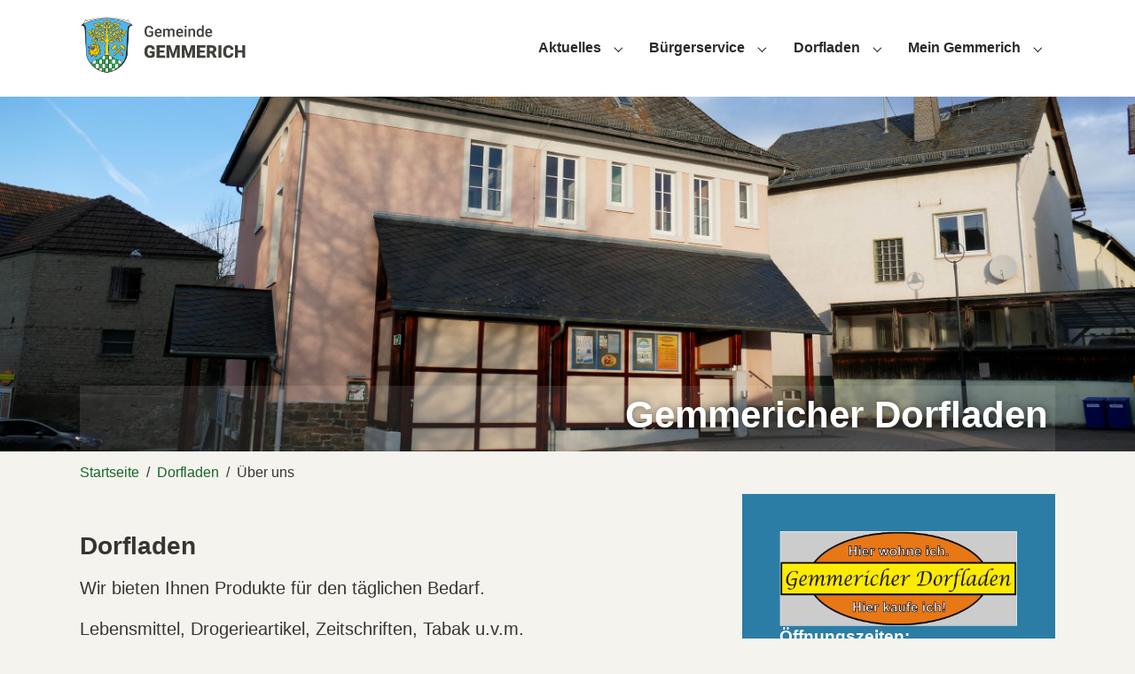

--- FILE ---
content_type: text/html; charset=utf-8
request_url: https://www.gemmerich.com/dorfladen/ueber-uns
body_size: 339273
content:
<!DOCTYPE html>
<html lang="de-DE">
<head>
    <meta charset="utf-8">

<!-- 
	Design und Umsetzung - Allegrodesign.de

	This website is powered by TYPO3 - inspiring people to share!
	TYPO3 is a free open source Content Management Framework initially created by Kasper Skaarhoj and licensed under GNU/GPL.
	TYPO3 is copyright 1998-2026 of Kasper Skaarhoj. Extensions are copyright of their respective owners.
	Information and contribution at https://typo3.org/
-->

<link rel="icon" href="/fileadmin/assets/favicon.ico" type="image/vnd.microsoft.icon">
<title>Über uns - Gemeinde Gemmerich</title>
<meta http-equiv="x-ua-compatible" content="IE=edge">
<meta name="generator" content="TYPO3 CMS">
<meta name="viewport" content="width=device-width, initial-scale=1, minimum-scale=1">
<meta name="robots" content="index,follow">
<meta name="mobile-web-app-capable" content="no">
<meta name="google" content="notranslate">

<link rel="stylesheet" href="/typo3temp/assets/compressed/merged-8cd66a122adc6f9f7697ef9e904971ed-9e7f671b4acae95633492fb4aa5f1fa4.css?1767356781" media="all">
<link rel="stylesheet" href="/typo3temp/assets/compressed/merged-294ddc0b3a4a4bc7768e7178d27bcf3b-2d044de1a129c9fc629861acdff5295f.css?1767356781" media="all">


<script src="/typo3temp/assets/compressed/merged-a8b4468f8939104bb075bf88c8611f40-9fec2c0670993273dd4a19cafb43b3f8.js?1767898644"></script>



<link rel="prev" href="/dorfladen/angebote">
<link rel="canonical" href="https://www.gemmerich.com/dorfladen/ueber-uns">
</head>
<body id="p144" class="page-144 pagelevel-2 language-0 backendlayout-2_columns layout-default">

<div id="top"></div>
<div class="body-bg">

    



    



    

    
        <a class="visually-hidden-focusable page-skip-link" href="#mainnavigation">
            <span>Skip to main navigation</span>
        </a>
    
        <a class="visually-hidden-focusable page-skip-link" href="#page-content">
            <span>Zum Hauptinhalt springen</span>
        </a>
    
        <a class="visually-hidden-focusable page-skip-link" href="#page-footer">
            <span>Skip to page footer</span>
        </a>
    




    




<header id="page-header" class="bp-page-header navbar navbar-mainnavigation navbar-default navbar-has-image navbar-top">
    <div class="container container-mainnavigation">
        
<a class="navbar-brand navbar-brand-image" title="Gemeinde Gemmerich" href="/">
    
            <img class="navbar-brand-logo-normal" src="/fileadmin/assets/gemmerich_logo_mT_2020.svg" alt="Gemeinde Gemmerich" height="79" width="229">
            
                <img class="navbar-brand-logo-inverted" src="/fileadmin/assets/gemmerich_logo_mTinvers_2020.svg" alt="Gemeinde Gemmerich" height="79" width="229">
            
        
</a>


        
            
<button class="navbar-toggler collapsed" type="button" data-bs-toggle="collapse" data-bs-target="#mainnavigation" aria-controls="mainnavigation" aria-expanded="false" aria-label="Navigation umschalten">
    <span class="navbar-toggler-icon"></span>
</button>


            <nav aria-label="Main navigation" id="mainnavigation" class="collapse navbar-collapse">
                



                

    <ul class="navbar-nav">
        
            
                    <li class="nav-spacer" aria-hidden="true"></li>
                
        
            

                    
                    
                        
                    
                        
                    
                        
                    
                    <li class="nav-item nav-style-simple">
                        <a
                            id="nav-item-87"
                            href="/aktuelles/aktuelle-meldungen"
                            class="nav-link nav-link-main"
                            
                            
                            aria-current="false"
                            >
                            
                            <span class="nav-link-text">
                                Aktuelles
                                
                            </span>
                        </a>
                        
                            <button
                                type="button"
                                id="nav-toggle-87"
                                class="nav-link nav-link-toggle"
                                data-bs-toggle="dropdown"
                                data-bs-display="static"
                                aria-haspopup="true"
                                aria-expanded="false"
                                >
                                <span class="nav-link-indicator" aria-hidden="true"></span>
                                <span class="nav-link-text visually-hidden">Submenu for "Aktuelles"</span>
                            </button>
                        
                        <div class="dropdown-menu dropdown-menu-simple">
                            
    
        <ul class="dropdown-nav" data-level="2">
            
            
                
                        <li class="nav-item">
                            <a class="nav-link nav-link-dropdown" href="/aktuelles/aktuelle-meldungen" title="Aktuelle Meldungen">
                                
                                <span class="nav-link-text">
                                    Aktuelle Meldungen
                                    
                                </span>
                            </a>
                            
    

                        </li>
                    
            
                
                        <li class="nav-item">
                            <a class="nav-link nav-link-dropdown" href="/aktuelles/events" title="Terminkalender">
                                
                                <span class="nav-link-text">
                                    Terminkalender
                                    
                                </span>
                            </a>
                            
    

                        </li>
                    
            
                
                        <li class="nav-item">
                            <a class="nav-link nav-link-dropdown" href="/abfuhrtermine-fuer-abfaelle-und-wertstoffe" title="Abfuhrtermine für Abfälle und Wertstoffe">
                                
                                <span class="nav-link-text">
                                    Abfuhrtermine für Abfälle und Wertstoffe
                                    
                                </span>
                            </a>
                            
    

                        </li>
                    
            
        </ul>
    




                        </div>
                    </li>

                
        
            

                    
                    
                        
                    
                        
                    
                        
                    
                        
                    
                        
                    
                        
                    
                        
                    
                        
                    
                        
                    
                        
                    
                        
                    
                        
                    
                    <li class="nav-item nav-style-simple">
                        <a
                            id="nav-item-84"
                            href="/buergerservice/vorstellung-buergermeister-und-gemeinderat"
                            class="nav-link nav-link-main"
                            
                            
                            aria-current="false"
                            >
                            
                            <span class="nav-link-text">
                                Bürgerservice
                                
                            </span>
                        </a>
                        
                            <button
                                type="button"
                                id="nav-toggle-84"
                                class="nav-link nav-link-toggle"
                                data-bs-toggle="dropdown"
                                data-bs-display="static"
                                aria-haspopup="true"
                                aria-expanded="false"
                                >
                                <span class="nav-link-indicator" aria-hidden="true"></span>
                                <span class="nav-link-text visually-hidden">Submenu for "Bürgerservice"</span>
                            </button>
                        
                        <div class="dropdown-menu dropdown-menu-simple">
                            
    
        <ul class="dropdown-nav" data-level="2">
            
            
                
                        <li class="nav-item">
                            <a class="nav-link nav-link-dropdown" href="/buergerservice/vorstellung-buergermeister-und-gemeinderat" title="Vorstellung Bürgermeister und Gemeinderat">
                                
                                <span class="nav-link-text">
                                    Vorstellung Bürgermeister und Gemeinderat
                                    
                                </span>
                            </a>
                            
    

                        </li>
                    
            
                
                        <li class="nav-item">
                            <a class="nav-link nav-link-dropdown" href="/buergerservice/sprechstunden-buergermeister" title="Sprechstunden Bürgermeister">
                                
                                <span class="nav-link-text">
                                    Sprechstunden Bürgermeister
                                    
                                </span>
                            </a>
                            
    

                        </li>
                    
            
                
                        <li class="nav-item">
                            <a class="nav-link nav-link-dropdown" href="/buergerservice/dgh" title="DGH">
                                
                                <span class="nav-link-text">
                                    DGH
                                    
                                </span>
                            </a>
                            
    

                        </li>
                    
            
                
                        <li class="nav-item">
                            <a class="nav-link nav-link-dropdown" href="/buergerservice/grillhuette" title="Grillhütte">
                                
                                <span class="nav-link-text">
                                    Grillhütte
                                    
                                </span>
                            </a>
                            
    

                        </li>
                    
            
                
                        <li class="nav-item">
                            <a class="nav-link nav-link-dropdown" href="/kontakt" title="Kontakt">
                                
                                <span class="nav-link-text">
                                    Kontakt
                                    
                                </span>
                            </a>
                            
    

                        </li>
                    
            
                
                        <li class="nav-item">
                            <a class="nav-link nav-link-dropdown" href="/buergerservice/familienfoerderprogramm/protokolle-gemeinderatssitzung" title="Protokolle Gemeinderatssitzung">
                                
                                <span class="nav-link-text">
                                    Protokolle Gemeinderatssitzung
                                    
                                </span>
                            </a>
                            
    

                        </li>
                    
            
                
                        <li class="nav-item">
                            <a class="nav-link nav-link-dropdown" href="/buergerservice/satzungen" title="Gemeindesatzungen">
                                
                                <span class="nav-link-text">
                                    Gemeindesatzungen
                                    
                                </span>
                            </a>
                            
    

                        </li>
                    
            
                
                        <li class="nav-item">
                            <a class="nav-link nav-link-dropdown" href="/buergerservice/familienfoerderprogramm" title="Familienförderprogramm">
                                
                                <span class="nav-link-text">
                                    Familienförderprogramm
                                    
                                </span>
                            </a>
                            
    

                        </li>
                    
            
                
                        <li class="nav-item">
                            <a class="nav-link nav-link-dropdown" href="/buergerservice/bauland" title="Bauland">
                                
                                <span class="nav-link-text">
                                    Bauland
                                    
                                </span>
                            </a>
                            
    

                        </li>
                    
            
                
                        <li class="nav-item">
                            <a class="nav-link nav-link-dropdown" href="/buergerservice/kindergarten" title="Kindergarten">
                                
                                <span class="nav-link-text">
                                    Kindergarten
                                    
                                </span>
                            </a>
                            
    

                        </li>
                    
            
                
                        <li class="nav-item">
                            <a class="nav-link nav-link-dropdown" href="/buergerservice/aerztliche-versorgung" title="Ärztliche Versorgung">
                                
                                <span class="nav-link-text">
                                    Ärztliche Versorgung
                                    
                                </span>
                            </a>
                            
    

                        </li>
                    
            
                
                        <li class="nav-item">
                            <a class="nav-link nav-link-dropdown" href="/buergerservice/blaues-laendchen" title="Blaues Ländchen">
                                
                                <span class="nav-link-text">
                                    Blaues Ländchen
                                    
                                </span>
                            </a>
                            
    

                        </li>
                    
            
        </ul>
    




                        </div>
                    </li>

                
        
            

                    
                    
                        
                    
                        
                    
                        
                    
                    <li class="nav-item nav-style-simple">
                        <a
                            id="nav-item-112"
                            href="/dorfladen/ueber-uns"
                            class="nav-link nav-link-main active"
                            
                            
                            aria-current="true"
                            >
                            
                            <span class="nav-link-text">
                                Dorfladen
                                 <span class="visually-hidden">(current)</span>
                            </span>
                        </a>
                        
                            <button
                                type="button"
                                id="nav-toggle-112"
                                class="nav-link nav-link-toggle"
                                data-bs-toggle="dropdown"
                                data-bs-display="static"
                                aria-haspopup="true"
                                aria-expanded="false"
                                >
                                <span class="nav-link-indicator" aria-hidden="true"></span>
                                <span class="nav-link-text visually-hidden">Submenu for "Dorfladen"</span>
                            </button>
                        
                        <div class="dropdown-menu dropdown-menu-simple">
                            
    
        <ul class="dropdown-nav" data-level="2">
            
            
                
                        <li class="nav-item">
                            <a class="nav-link nav-link-dropdown active" href="/dorfladen/ueber-uns" title="Über uns">
                                
                                <span class="nav-link-text">
                                    Über uns
                                     <span class="visually-hidden">(current)</span>
                                </span>
                            </a>
                            
    

                        </li>
                    
            
                
                        <li class="nav-item">
                            <a class="nav-link nav-link-dropdown" href="/dorfladen/angebote" title="Angebot">
                                
                                <span class="nav-link-text">
                                    Angebot
                                    
                                </span>
                            </a>
                            
    

                        </li>
                    
            
                
                        <li class="nav-item">
                            <a class="nav-link nav-link-dropdown active" href="/dorfladen/ueber-uns" title="Kontaktinfo">
                                
                                <span class="nav-link-text">
                                    Kontaktinfo
                                     <span class="visually-hidden">(current)</span>
                                </span>
                            </a>
                            
    

                        </li>
                    
            
        </ul>
    




                        </div>
                    </li>

                
        
            

                    
                    
                        
                    
                        
                    
                        
                    
                        
                    
                        
                    
                        
                    
                        
                    
                        
                    
                    <li class="nav-item nav-style-simple">
                        <a
                            id="nav-item-85"
                            href="/mein-gemmerich/vorstellung-der-gemeinde"
                            class="nav-link nav-link-main"
                            
                            
                            aria-current="false"
                            >
                            
                            <span class="nav-link-text">
                                Mein Gemmerich
                                
                            </span>
                        </a>
                        
                            <button
                                type="button"
                                id="nav-toggle-85"
                                class="nav-link nav-link-toggle"
                                data-bs-toggle="dropdown"
                                data-bs-display="static"
                                aria-haspopup="true"
                                aria-expanded="false"
                                >
                                <span class="nav-link-indicator" aria-hidden="true"></span>
                                <span class="nav-link-text visually-hidden">Submenu for "Mein Gemmerich"</span>
                            </button>
                        
                        <div class="dropdown-menu dropdown-menu-simple">
                            
    
        <ul class="dropdown-nav" data-level="2">
            
            
                
                        <li class="nav-item">
                            <a class="nav-link nav-link-dropdown" href="/mein-gemmerich/vorstellung-der-gemeinde" title="Vorstellung der Gemeinde">
                                
                                <span class="nav-link-text">
                                    Vorstellung der Gemeinde
                                    
                                </span>
                            </a>
                            
    

                        </li>
                    
            
                
                        <li class="nav-item">
                            <a class="nav-link nav-link-dropdown" href="/mein-gemmerich/wappenvorstellung" title="Wappenvorstellung">
                                
                                <span class="nav-link-text">
                                    Wappenvorstellung
                                    
                                </span>
                            </a>
                            
    

                        </li>
                    
            
                
                        <li class="nav-item">
                            <a class="nav-link nav-link-dropdown" href="/mein-gemmerich/chronik" title="Chronik">
                                
                                <span class="nav-link-text">
                                    Chronik
                                    
                                </span>
                            </a>
                            
    

                        </li>
                    
            
                
                        <li class="nav-item">
                            <a class="nav-link nav-link-dropdown" href="/mein-gemmerich/vereine" title="Vereine">
                                
                                <span class="nav-link-text">
                                    Vereine
                                    
                                </span>
                            </a>
                            
    

                        </li>
                    
            
                
                        <li class="nav-item">
                            <a class="nav-link nav-link-dropdown" href="/mein-gemmerich/gewerbe" title="Gewerbe">
                                
                                <span class="nav-link-text">
                                    Gewerbe
                                    
                                </span>
                            </a>
                            
    

                        </li>
                    
            
                
                        <li class="nav-item">
                            <a class="nav-link nav-link-dropdown" href="/mein-gemmerich/spielplatz" title="Spielplatz">
                                
                                <span class="nav-link-text">
                                    Spielplatz
                                    
                                </span>
                            </a>
                            
    

                        </li>
                    
            
                
                        <li class="nav-item">
                            <a class="nav-link nav-link-dropdown" href="/mein-gemmerich/ortsplan" title="Ortsplan">
                                
                                <span class="nav-link-text">
                                    Ortsplan
                                    
                                </span>
                            </a>
                            
    

                        </li>
                    
            
                
                        <li class="nav-item">
                            <a class="nav-link nav-link-dropdown" href="/mein-gemmerich/kultur" title="Kultur">
                                
                                <span class="nav-link-text">
                                    Kultur
                                    
                                </span>
                            </a>
                            
    

                        </li>
                    
            
        </ul>
    




                        </div>
                    </li>

                
        
    </ul>



                



            </nav>
        
    </div>
</header>



    

    









        <a id="c453"></a>
        
        
    
    



    

    



    

    
        <div id="carousel-453"
            class="carousel carousel-small carousel-fade slide"
            data-bs-wrap="true"
            data-bs-ride="false"
            data-bs-interval="5000"
            role="region"
            aria-roledescription="carousel"
        >
            



            <div class="carousel-inner">
                
                    
                    
                    
                    
                    
                    
                    
                        
                        
                    
                    <div
                        class="item active carousel-item carousel-item-layout-custom carousel-item-type-header"
                        aria-current="true"
                        data-itemno="0"
                        style=" --carousel-item-background: #f5f3ee; --carousel-item-color: #ffffff;"
                        role="group"
                        aria-roledescription="slide"
                        >
                        

    
    
    
    
    
    
    <div class="carousel-backgroundimage-container">
        <div id="carousel-backgroundimage-453-34" class="carousel-backgroundimage">
            
            
            
            
                
                
                
                    
                    
                        
                        
                        
                        
                        
                        
                            
                        
                        
                        
                    
                    
                
            
                
                
                
                    
                    
                        
                        
                        
                        
                        
                        
                            
                        
                        
                        
                    
                    
                
            
                
                
                
                    
                    
                        
                        
                        
                        
                        
                        
                            
                        
                        
                        
                    
                    
                
            
                
                
                
                    
                    
                        
                        
                        
                        
                        
                        
                            
                        
                        
                        
                    
                    
                
            
                
                
                
                    
                    
                        
                        
                        
                        
                        
                        
                            
                        
                        
                        
                    
                    
                
            
                
                
                
                    
                    
                        
                        
                        
                        
                        
                        
                        
                        
                    
                    
                
            
            
                    <style nonce="s8Q1ZwV8Hvo1jSvJQtNsfmTI8rYwdv3il-y1qYTMhzsED1nzo2z32w">#carousel-backgroundimage-453-34 { background-image: url('/fileadmin/user_upload/bilder/dorfladen_01.jpg'); } @media (min-width: 576px) { #carousel-backgroundimage-453-34 { background-image: url('/fileadmin/user_upload/bilder/dorfladen_01.jpg'); } } @media (min-width: 768px) { #carousel-backgroundimage-453-34 { background-image: url('/fileadmin/user_upload/bilder/dorfladen_01.jpg'); } } @media (min-width: 992px) { #carousel-backgroundimage-453-34 { background-image: url('/fileadmin/user_upload/bilder/dorfladen_01.jpg'); } } @media (min-width: 1200px) { #carousel-backgroundimage-453-34 { background-image: url('/fileadmin/user_upload/bilder/dorfladen_01.jpg'); } } @media (min-width: 1400px) { #carousel-backgroundimage-453-34 { background-image: url('/fileadmin/user_upload/bilder/dorfladen_01.jpg'); } } </style>

                
        </div>
    </div>



                        <div class="carousel-content">
                            

    <div class="carousel-content-inner">
        <div class="carousel-text-inner">
            <h1 class="carousel-header awesome none text-right">Gemmericher Dorfladen</h1>
            
        </div>
    </div>



                        </div>
                    </div>
                
            </div>
            



        </div>
    


    



    




        

    





    
    
        <nav class="breadcrumb-section" aria-label="Brotkrümelnavigation">
            <div class="container">
                <p class="visually-hidden" id="breadcrumb">Sie sind hier:</p>
                <ol class="breadcrumb">
                    
                        
                        
                        <li class="breadcrumb-item">
                            
                                    <a class="breadcrumb-link" href="/" title="Startseite">
                                        
    <span class="breadcrumb-link-title">
        
        <span class="breadcrumb-text">Startseite</span>
    </span>

                                    </a>
                                
                        </li>
                    
                        
                        
                        <li class="breadcrumb-item">
                            
                                    <a class="breadcrumb-link" href="/dorfladen/ueber-uns" title="Dorfladen">
                                        
    <span class="breadcrumb-link-title">
        
        <span class="breadcrumb-text">Dorfladen</span>
    </span>

                                    </a>
                                
                        </li>
                    
                        
                        
                            
                        
                        <li class="breadcrumb-item active" aria-current="page">
                            
                                    
    <span class="breadcrumb-link-title">
        
        <span class="breadcrumb-text">Über uns</span>
    </span>

                                
                        </li>
                    
                    
                </ol>
            </div>
        </nav>
    




    <main id="page-content" class="bp-page-content main-section">
        <!--TYPO3SEARCH_begin-->
        

    

    <div class="section section-default">
        <div class="container">
            <div class="section-row">
                <div class="section-column maincontent-wrap">
                    




    





        <div id="c466" class=" frame frame-default frame-type-text frame-layout-default frame-size-default frame-height-default frame-background-none frame-space-before-none frame-space-after-none frame-no-backgroundimage">
            <div class="frame-group-container">
                <div class="frame-group-inner">
                    



                    <div class="frame-container frame-container-default">
                        <div class="frame-inner">
                            
    
    



    

    
        <div class="frame-header">
            

    
            <h1 class="element-header  ">
                <span>Dorfladen</span>
            </h1>
        



            



            



        </div>
    



    

    <p class="lead">Wir bieten Ihnen Produkte für den täglichen Bedarf.</p>
<p class="lead">Lebensmittel, Drogerieartikel, Zeitschriften, Tabak u.v.m.</p>


    



    




                        </div>
                    </div>
                </div>
            </div>
        </div>

    







    





        <div id="c454" class=" frame frame-default frame-type-text frame-layout-default frame-size-default frame-height-default frame-background-none frame-space-before-none frame-space-after-none frame-no-backgroundimage">
            <div class="frame-group-container">
                <div class="frame-group-inner">
                    



                    <div class="frame-container frame-container-default">
                        <div class="frame-inner">
                            
    
    



    

    
        <div class="frame-header">
            

    
            <h2 class="element-header h1 ">
                <span>Über uns</span>
            </h2>
        



            



            



        </div>
    



    

    <p class="lead">Unser Dorfladen wurde am 20. März 2010 eröffnet und wird seitdem gerne besucht.</p>
<p class="lead">Es bedient Sie im Moment ein Team von sechs Angestellten im Wechsel.</p>


    



    




                        </div>
                    </div>
                </div>
            </div>
        </div>

    







    





        <div id="c485" class=" frame frame-default frame-type-textpic frame-layout-default frame-size-default frame-height-default frame-background-none frame-space-before-none frame-space-after-none frame-no-backgroundimage">
            <div class="frame-group-container">
                <div class="frame-group-inner">
                    



                    <div class="frame-container frame-container-default">
                        <div class="frame-inner">
                            
    
    



    
    

    <div class="textpic textpic-below">
        <div class="textpic-item textpic-gallery">
            


    
    
    

    <div class="gallery-row">
        
            <div class="gallery-item gallery-item-size-3">
                




        
<figure class="image">
    
            
                    <a class="lightbox" rel="lightbox-group-485" href="/fileadmin/user_upload/bilder/dorfladen_10_verkaufsraum.jpg" data-lightbox-width="449" data-lightbox-height="600" data-lightbox-title="" data-lightbox-alt="Dorfladen Gemmerich Verkaufsraum" data-lightbox-caption="Verkaufsraum">
                        <span class="visually-hidden">
                            
                                    Show larger version for:
                                
                        </span>
                        
<picture>
    
        
        
        
        
            
            
            
                
                
                    
                    
                    
                    
                            
                        
                    
                
            
            <source data-variant="default" data-maxwidth="305" media="(min-width: 1400px)" srcset="/fileadmin/user_upload/bilder/dorfladen_10_verkaufsraum.jpg 1x">
        
    
        
        
        
        
            
            
            
                
                
                    
                    
                    
                    
                            
                        
                    
                
            
            <source data-variant="xlarge" data-maxwidth="260" media="(min-width: 1200px)" srcset="/fileadmin/user_upload/bilder/dorfladen_10_verkaufsraum.jpg 1x">
        
    
        
        
        
        
            
            
            
                
                
                    
                    
                    
                    
                            
                        
                    
                
            
            <source data-variant="large" data-maxwidth="215" media="(min-width: 992px)" srcset="/fileadmin/user_upload/bilder/dorfladen_10_verkaufsraum.jpg 1x">
        
    
        
        
        
        
            
            
            
                
                
                    
                    
                    
                    
                            
                        
                    
                
            
            <source data-variant="medium" data-maxwidth="222" media="(min-width: 768px)" srcset="/fileadmin/user_upload/bilder/dorfladen_10_verkaufsraum.jpg 1x">
        
    
        
        
        
        
            
            
            
                
                
                    
                    
                    
                    
                            
                        
                    
                
            
            <source data-variant="small" data-maxwidth="162" media="(min-width: 576px)" srcset="/fileadmin/user_upload/bilder/dorfladen_10_verkaufsraum.jpg 1x">
        
    
        
        
        
        
            
            
            
                
                
                    
                    
                    
                    
                            
                        
                    
                
            
            <source data-variant="extrasmall" data-maxwidth="120"  srcset="/fileadmin/user_upload/bilder/dorfladen_10_verkaufsraum.jpg 1x">
        
    
    
    
    
    
            
        
    
    
    <img loading="lazy" src="/fileadmin/user_upload/bilder/dorfladen_10_verkaufsraum.jpg" width="449" height="600" title="" alt="Dorfladen Gemmerich Verkaufsraum">
</picture>


                    </a>
                
        
    
        <figcaption class="caption">Verkaufsraum</figcaption>
    
</figure>


    


            </div>
        
            <div class="gallery-item gallery-item-size-3">
                




        
<figure class="image">
    
            
                    <a class="lightbox" rel="lightbox-group-485" href="/fileadmin/user_upload/bilder/dorfladen_11_verkaufsraum.jpg" data-lightbox-width="449" data-lightbox-height="600" data-lightbox-title="" data-lightbox-alt="Dorfladen Gemmerich Verkaufsraum Ansicht Längsgang" data-lightbox-caption="Verkaufsraum">
                        <span class="visually-hidden">
                            
                                    Show larger version for:
                                
                        </span>
                        
<picture>
    
        
        
        
        
            
            
            
                
                
                    
                    
                    
                    
                            
                        
                    
                
            
            <source data-variant="default" data-maxwidth="305" media="(min-width: 1400px)" srcset="/fileadmin/user_upload/bilder/dorfladen_11_verkaufsraum.jpg 1x">
        
    
        
        
        
        
            
            
            
                
                
                    
                    
                    
                    
                            
                        
                    
                
            
            <source data-variant="xlarge" data-maxwidth="260" media="(min-width: 1200px)" srcset="/fileadmin/user_upload/bilder/dorfladen_11_verkaufsraum.jpg 1x">
        
    
        
        
        
        
            
            
            
                
                
                    
                    
                    
                    
                            
                        
                    
                
            
            <source data-variant="large" data-maxwidth="215" media="(min-width: 992px)" srcset="/fileadmin/user_upload/bilder/dorfladen_11_verkaufsraum.jpg 1x">
        
    
        
        
        
        
            
            
            
                
                
                    
                    
                    
                    
                            
                        
                    
                
            
            <source data-variant="medium" data-maxwidth="222" media="(min-width: 768px)" srcset="/fileadmin/user_upload/bilder/dorfladen_11_verkaufsraum.jpg 1x">
        
    
        
        
        
        
            
            
            
                
                
                    
                    
                    
                    
                            
                        
                    
                
            
            <source data-variant="small" data-maxwidth="162" media="(min-width: 576px)" srcset="/fileadmin/user_upload/bilder/dorfladen_11_verkaufsraum.jpg 1x">
        
    
        
        
        
        
            
            
            
                
                
                    
                    
                    
                    
                            
                        
                    
                
            
            <source data-variant="extrasmall" data-maxwidth="120"  srcset="/fileadmin/user_upload/bilder/dorfladen_11_verkaufsraum.jpg 1x">
        
    
    
    
    
    
            
        
    
    
    <img loading="lazy" src="/fileadmin/user_upload/bilder/dorfladen_11_verkaufsraum.jpg" width="449" height="600" title="" alt="Dorfladen Gemmerich Verkaufsraum Ansicht Längsgang">
</picture>


                    </a>
                
        
    
        <figcaption class="caption">Verkaufsraum</figcaption>
    
</figure>


    


            </div>
        
            <div class="gallery-item gallery-item-size-3">
                




        
<figure class="image">
    
            
                    <a class="lightbox" rel="lightbox-group-485" href="/fileadmin/user_upload/bilder/dorfladen_12_eingangsbereich.jpg" data-lightbox-width="449" data-lightbox-height="600" data-lightbox-title="" data-lightbox-alt="Dorfladen Gemmerich Eingangsbereich" data-lightbox-caption="Eingangsbereich">
                        <span class="visually-hidden">
                            
                                    Show larger version for:
                                
                        </span>
                        
<picture>
    
        
        
        
        
            
            
            
                
                
                    
                    
                    
                    
                            
                        
                    
                
            
            <source data-variant="default" data-maxwidth="305" media="(min-width: 1400px)" srcset="/fileadmin/user_upload/bilder/dorfladen_12_eingangsbereich.jpg 1x">
        
    
        
        
        
        
            
            
            
                
                
                    
                    
                    
                    
                            
                        
                    
                
            
            <source data-variant="xlarge" data-maxwidth="260" media="(min-width: 1200px)" srcset="/fileadmin/user_upload/bilder/dorfladen_12_eingangsbereich.jpg 1x">
        
    
        
        
        
        
            
            
            
                
                
                    
                    
                    
                    
                            
                        
                    
                
            
            <source data-variant="large" data-maxwidth="215" media="(min-width: 992px)" srcset="/fileadmin/user_upload/bilder/dorfladen_12_eingangsbereich.jpg 1x">
        
    
        
        
        
        
            
            
            
                
                
                    
                    
                    
                    
                            
                        
                    
                
            
            <source data-variant="medium" data-maxwidth="222" media="(min-width: 768px)" srcset="/fileadmin/user_upload/bilder/dorfladen_12_eingangsbereich.jpg 1x">
        
    
        
        
        
        
            
            
            
                
                
                    
                    
                    
                    
                            
                        
                    
                
            
            <source data-variant="small" data-maxwidth="162" media="(min-width: 576px)" srcset="/fileadmin/user_upload/bilder/dorfladen_12_eingangsbereich.jpg 1x">
        
    
        
        
        
        
            
            
            
                
                
                    
                    
                    
                    
                            
                        
                    
                
            
            <source data-variant="extrasmall" data-maxwidth="120"  srcset="/fileadmin/user_upload/bilder/dorfladen_12_eingangsbereich.jpg 1x">
        
    
    
    
    
    
            
        
    
    
    <img loading="lazy" src="/fileadmin/user_upload/bilder/dorfladen_12_eingangsbereich.jpg" width="449" height="600" title="" alt="Dorfladen Gemmerich Eingangsbereich">
</picture>


                    </a>
                
        
    
        <figcaption class="caption">Eingangsbereich</figcaption>
    
</figure>


    


            </div>
        
            <div class="gallery-item gallery-item-size-3">
                




        
<figure class="image">
    
            
                    <a class="lightbox" rel="lightbox-group-485" href="/fileadmin/user_upload/bilder/dorfladen_13_kiosk.jpg" data-lightbox-width="449" data-lightbox-height="600" data-lightbox-title="" data-lightbox-alt="Dorfladen Gemmerich Kiosk - Ansicht Eingangsbereich" data-lightbox-caption="Kiosk">
                        <span class="visually-hidden">
                            
                                    Show larger version for:
                                
                        </span>
                        
<picture>
    
        
        
        
        
            
            
            
                
                
                    
                    
                    
                    
                            
                        
                    
                
            
            <source data-variant="default" data-maxwidth="305" media="(min-width: 1400px)" srcset="/fileadmin/user_upload/bilder/dorfladen_13_kiosk.jpg 1x">
        
    
        
        
        
        
            
            
            
                
                
                    
                    
                    
                    
                            
                        
                    
                
            
            <source data-variant="xlarge" data-maxwidth="260" media="(min-width: 1200px)" srcset="/fileadmin/user_upload/bilder/dorfladen_13_kiosk.jpg 1x">
        
    
        
        
        
        
            
            
            
                
                
                    
                    
                    
                    
                            
                        
                    
                
            
            <source data-variant="large" data-maxwidth="215" media="(min-width: 992px)" srcset="/fileadmin/user_upload/bilder/dorfladen_13_kiosk.jpg 1x">
        
    
        
        
        
        
            
            
            
                
                
                    
                    
                    
                    
                            
                        
                    
                
            
            <source data-variant="medium" data-maxwidth="222" media="(min-width: 768px)" srcset="/fileadmin/user_upload/bilder/dorfladen_13_kiosk.jpg 1x">
        
    
        
        
        
        
            
            
            
                
                
                    
                    
                    
                    
                            
                        
                    
                
            
            <source data-variant="small" data-maxwidth="162" media="(min-width: 576px)" srcset="/fileadmin/user_upload/bilder/dorfladen_13_kiosk.jpg 1x">
        
    
        
        
        
        
            
            
            
                
                
                    
                    
                    
                    
                            
                        
                    
                
            
            <source data-variant="extrasmall" data-maxwidth="120"  srcset="/fileadmin/user_upload/bilder/dorfladen_13_kiosk.jpg 1x">
        
    
    
    
    
    
            
        
    
    
    <img loading="lazy" src="/fileadmin/user_upload/bilder/dorfladen_13_kiosk.jpg" width="449" height="600" title="" alt="Dorfladen Gemmerich Kiosk - Ansicht Eingangsbereich">
</picture>


                    </a>
                
        
    
        <figcaption class="caption">Kiosk</figcaption>
    
</figure>


    


            </div>
        
            <div class="gallery-item gallery-item-size-3">
                




        
<figure class="image">
    
            
                    <a class="lightbox" rel="lightbox-group-485" href="/fileadmin/user_upload/bilder/dorfladen_16_cafestuebchen.jpg" data-lightbox-width="449" data-lightbox-height="600" data-lightbox-title="" data-lightbox-alt="Dorfladen Gemmerich Kiosk" data-lightbox-caption="Cafestübchen">
                        <span class="visually-hidden">
                            
                                    Show larger version for:
                                
                        </span>
                        
<picture>
    
        
        
        
        
            
            
            
                
                
                    
                    
                    
                    
                            
                        
                    
                
            
            <source data-variant="default" data-maxwidth="305" media="(min-width: 1400px)" srcset="/fileadmin/user_upload/bilder/dorfladen_16_cafestuebchen.jpg 1x">
        
    
        
        
        
        
            
            
            
                
                
                    
                    
                    
                    
                            
                        
                    
                
            
            <source data-variant="xlarge" data-maxwidth="260" media="(min-width: 1200px)" srcset="/fileadmin/user_upload/bilder/dorfladen_16_cafestuebchen.jpg 1x">
        
    
        
        
        
        
            
            
            
                
                
                    
                    
                    
                    
                            
                        
                    
                
            
            <source data-variant="large" data-maxwidth="215" media="(min-width: 992px)" srcset="/fileadmin/user_upload/bilder/dorfladen_16_cafestuebchen.jpg 1x">
        
    
        
        
        
        
            
            
            
                
                
                    
                    
                    
                    
                            
                        
                    
                
            
            <source data-variant="medium" data-maxwidth="222" media="(min-width: 768px)" srcset="/fileadmin/user_upload/bilder/dorfladen_16_cafestuebchen.jpg 1x">
        
    
        
        
        
        
            
            
            
                
                
                    
                    
                    
                    
                            
                        
                    
                
            
            <source data-variant="small" data-maxwidth="162" media="(min-width: 576px)" srcset="/fileadmin/user_upload/bilder/dorfladen_16_cafestuebchen.jpg 1x">
        
    
        
        
        
        
            
            
            
                
                
                    
                    
                    
                    
                            
                        
                    
                
            
            <source data-variant="extrasmall" data-maxwidth="120"  srcset="/fileadmin/user_upload/bilder/dorfladen_16_cafestuebchen.jpg 1x">
        
    
    
    
    
    
            
        
    
    
    <img loading="lazy" src="/fileadmin/user_upload/bilder/dorfladen_16_cafestuebchen.jpg" width="449" height="600" title="" alt="Dorfladen Gemmerich Kiosk">
</picture>


                    </a>
                
        
    
        <figcaption class="caption">Cafestübchen</figcaption>
    
</figure>


    


            </div>
        
    </div>




        </div>
        <div class="textpic-item textpic-text">
            

    
        <div class="frame-header">
            

    
            <h3 class="element-header h1 ">
                <span>Unser Dorfladen in Bildern...</span>
            </h3>
        



            



            



        </div>
    



            
        </div>
    </div>


    



    




                        </div>
                    </div>
                </div>
            </div>
        </div>

    







    





        <div id="c486" class=" frame frame-default frame-type-image frame-layout-default frame-size-default frame-height-default frame-background-none frame-space-before-none frame-space-after-none frame-no-backgroundimage">
            <div class="frame-group-container">
                <div class="frame-group-inner">
                    



                    <div class="frame-container frame-container-default">
                        <div class="frame-inner">
                            
    
    



    

    



    

    


    
    
    

    <div class="gallery-row">
        
            <div class="gallery-item gallery-item-size-2">
                




        
<figure class="image">
    
            
                    <a class="lightbox" rel="lightbox-group-486" href="/fileadmin/user_upload/bilder/dorfladen_14_verkaufsraum.jpg" data-lightbox-width="600" data-lightbox-height="449" data-lightbox-title="" data-lightbox-alt="Dorfladen Gemmerich Verkaufsraum - Ansicht im Querformat" data-lightbox-caption="Verkaufsraum">
                        <span class="visually-hidden">
                            
                                    Show larger version for:
                                
                        </span>
                        
<picture>
    
        
        
        
        
            
            
            
                
                
                    
                    
                    
                    
                            
                        
                    
                
            
            <source data-variant="default" data-maxwidth="461" media="(min-width: 1400px)" srcset="/fileadmin/user_upload/bilder/dorfladen_14_verkaufsraum.jpg 1x">
        
    
        
        
        
        
            
            
            
                
                
                    
                    
                    
                    
                            
                        
                    
                
            
            <source data-variant="xlarge" data-maxwidth="394" media="(min-width: 1200px)" srcset="/fileadmin/user_upload/bilder/dorfladen_14_verkaufsraum.jpg 1x">
        
    
        
        
        
        
            
            
            
                
                
                    
                    
                    
                    
                            
                        
                    
                
            
            <source data-variant="large" data-maxwidth="326" media="(min-width: 992px)" srcset="/fileadmin/user_upload/bilder/dorfladen_14_verkaufsraum.jpg 1x">
        
    
        
        
        
        
            
            
            
                
                
                    
                    
                    
                    
                            
                        
                    
                
            
            <source data-variant="medium" data-maxwidth="336" media="(min-width: 768px)" srcset="/fileadmin/user_upload/bilder/dorfladen_14_verkaufsraum.jpg 1x">
        
    
        
        
        
        
            
            
            
                
                
                    
                    
                    
                    
                            
                        
                    
                
            
            <source data-variant="small" data-maxwidth="246" media="(min-width: 576px)" srcset="/fileadmin/user_upload/bilder/dorfladen_14_verkaufsraum.jpg 1x">
        
    
        
        
        
        
            
            
            
                
                
                    
                    
                    
                    
                            
                        
                    
                
            
            <source data-variant="extrasmall" data-maxwidth="183"  srcset="/fileadmin/user_upload/bilder/dorfladen_14_verkaufsraum.jpg 1x">
        
    
    
    
    
    
            
        
    
    
    <img loading="lazy" src="/fileadmin/user_upload/bilder/dorfladen_14_verkaufsraum.jpg" width="600" height="449" title="" alt="Dorfladen Gemmerich Verkaufsraum - Ansicht im Querformat">
</picture>


                    </a>
                
        
    
        <figcaption class="caption">Verkaufsraum</figcaption>
    
</figure>


    


            </div>
        
            <div class="gallery-item gallery-item-size-2">
                




        
<figure class="image">
    
            
                    <a class="lightbox" rel="lightbox-group-486" href="/fileadmin/user_upload/bilder/dorfladen_15_backshop.jpg" data-lightbox-width="600" data-lightbox-height="449" data-lightbox-title="" data-lightbox-alt="Dorfladen Gemmerich Backshop" data-lightbox-caption="Backshop">
                        <span class="visually-hidden">
                            
                                    Show larger version for:
                                
                        </span>
                        
<picture>
    
        
        
        
        
            
            
            
                
                
                    
                    
                    
                    
                            
                        
                    
                
            
            <source data-variant="default" data-maxwidth="461" media="(min-width: 1400px)" srcset="/fileadmin/user_upload/bilder/dorfladen_15_backshop.jpg 1x">
        
    
        
        
        
        
            
            
            
                
                
                    
                    
                    
                    
                            
                        
                    
                
            
            <source data-variant="xlarge" data-maxwidth="394" media="(min-width: 1200px)" srcset="/fileadmin/user_upload/bilder/dorfladen_15_backshop.jpg 1x">
        
    
        
        
        
        
            
            
            
                
                
                    
                    
                    
                    
                            
                        
                    
                
            
            <source data-variant="large" data-maxwidth="326" media="(min-width: 992px)" srcset="/fileadmin/user_upload/bilder/dorfladen_15_backshop.jpg 1x">
        
    
        
        
        
        
            
            
            
                
                
                    
                    
                    
                    
                            
                        
                    
                
            
            <source data-variant="medium" data-maxwidth="336" media="(min-width: 768px)" srcset="/fileadmin/user_upload/bilder/dorfladen_15_backshop.jpg 1x">
        
    
        
        
        
        
            
            
            
                
                
                    
                    
                    
                    
                            
                        
                    
                
            
            <source data-variant="small" data-maxwidth="246" media="(min-width: 576px)" srcset="/fileadmin/user_upload/bilder/dorfladen_15_backshop.jpg 1x">
        
    
        
        
        
        
            
            
            
                
                
                    
                    
                    
                    
                            
                        
                    
                
            
            <source data-variant="extrasmall" data-maxwidth="183"  srcset="/fileadmin/user_upload/bilder/dorfladen_15_backshop.jpg 1x">
        
    
    
    
    
    
            
        
    
    
    <img loading="lazy" src="/fileadmin/user_upload/bilder/dorfladen_15_backshop.jpg" width="600" height="449" title="" alt="Dorfladen Gemmerich Backshop">
</picture>


                    </a>
                
        
    
        <figcaption class="caption">Backshop</figcaption>
    
</figure>


    


            </div>
        
    </div>






    



    




                        </div>
                    </div>
                </div>
            </div>
        </div>

    



                </div>
                <div class="section-column subcontent-wrap">
                    




    





        <div id="c363" class=" frame frame-default frame-type-textpic frame-layout-default frame-size-default frame-height-default frame-background-secondary frame-space-before-none frame-space-after-large frame-no-backgroundimage">
            <div class="frame-group-container">
                <div class="frame-group-inner">
                    



                    <div class="frame-container frame-container-default">
                        <div class="frame-inner">
                            
    
    



    
    

    <div class="textpic textpic-above">
        
            <div class="textpic-item textpic-gallery">
                


    
    
    

    <div class="gallery-row">
        
            <div class="gallery-item gallery-item-size-1">
                




        
<figure class="image">
    
            
                    
<picture>
    
        
        
        
        
            
            
            
                
                
                    
                    
                    
                    
                            
                        
                    
                
            
            <source data-variant="default" data-maxwidth="310" media="(min-width: 1400px)" srcset="/fileadmin/user_upload/bilder/logos/Dorfladen.svg 1x">
        
    
        
        
        
        
            
            
            
                
                
                    
                    
                    
                    
                            
                        
                    
                
            
            <source data-variant="xlarge" data-maxwidth="265" media="(min-width: 1200px)" srcset="/fileadmin/user_upload/bilder/logos/Dorfladen.svg 1x">
        
    
        
        
        
        
            
            
            
                
                
                    
                    
                    
                    
                            
                        
                    
                
            
            <source data-variant="large" data-maxwidth="220" media="(min-width: 992px)" srcset="/fileadmin/user_upload/bilder/logos/Dorfladen.svg 1x">
        
    
        
        
        
        
            
            
            
                
                
                    
                    
                    
                    
                            
                        
                    
                
            
            <source data-variant="medium" data-maxwidth="680" media="(min-width: 768px)" srcset="/fileadmin/user_upload/bilder/logos/Dorfladen.svg 1x">
        
    
        
        
        
        
            
            
            
                
                
                    
                    
                    
                    
                            
                        
                    
                
            
            <source data-variant="small" data-maxwidth="500" media="(min-width: 576px)" srcset="/fileadmin/user_upload/bilder/logos/Dorfladen.svg 1x">
        
    
        
        
        
        
            
            
            
                
                
                    
                    
                    
                    
                            
                        
                    
                
            
            <source data-variant="extrasmall" data-maxwidth="374"  srcset="/fileadmin/user_upload/bilder/logos/Dorfladen.svg 1x">
        
    
    
    
    
    
            
        
    
    
    <img loading="lazy" src="/fileadmin/user_upload/bilder/logos/Dorfladen.svg" width="310" height="123" title="" alt="Gemmericher Dorfladen">
</picture>


                
        
    
</figure>


    


            </div>
        
    </div>




            </div>
        
        <div class="textpic-item textpic-text">
            

    
        <div class="frame-header">
            

    
            <h4 class="element-header  ">
                <span>Öffnungszeiten:</span>
            </h4>
        



            



            



        </div>
    



            <div class="table-responsive"><table class="table table-dark"> 	<tbody> 		<tr> 			<td class="zeiten">Mo. - Do.</td> 			<td>06:30 Uhr - 11:00 Uhr</td> 		</tr> 		<tr> 			<td class="zeiten">Fr.</td> 			<td>06:30 Uhr - 12:00 Uhr</td> 		</tr> 		<tr> 			<td class="zeiten">Mo. - Fr.</td> 			<td>17:00 Uhr - 19:00 Uhr</td> 		</tr> 		<tr> 			<td class="zeiten">Sa.</td> 			<td>07:00 Uhr - 12:00 Uhr</td> 		</tr> 		<tr> 			<td class="zeiten">So.</td> 			<td>08:00 Uhr - 10:00 Uhr</td> 		</tr> 	</tbody> </table></div>
        </div>
    </div>


    



    




                        </div>
                    </div>
                </div>
            </div>
        </div>

    







    





        <div id="c424" class=" frame frame-default frame-type-text frame-layout-default frame-size-default frame-height-default frame-background-light frame-space-before-none frame-space-after-large frame-no-backgroundimage">
            <div class="frame-group-container">
                <div class="frame-group-inner">
                    



                    <div class="frame-container frame-container-default">
                        <div class="frame-inner">
                            
    
    



    

    
        <div class="frame-header">
            

    
            <h4 class="element-header  ">
                <span>Kontakt:</span>
            </h4>
        



            



            



        </div>
    



    

    <p>Kirchstraße 2<br> 56357 Gemmerich</p>
<p class="fa-phone">06776 958617</p>
<p class="fa-fax">06776 958617</p>
<p>&nbsp;</p>
<p><strong>Allgemeine Informationen unter:</strong></p>
<p><a href="mailto:info@dorfladen-gemmerich.com">info@dorfladen-gemmerich.com</a></p>
<p><strong>Bestellungen unter:</strong></p>
<p><a href="mailto:bestellung@dorfladen-gemmerich.com">bestellung@dorfladen-gemmerich.com</a></p>


    



    




                        </div>
                    </div>
                </div>
            </div>
        </div>

    



                </div>
            </div>
        </div>
    </div>

    


        <!--TYPO3SEARCH_end-->
    </main>

    <footer id="page-footer" class="bp-page-footer">
        



        

    
<section class="section footer-section footer-section-content">
    <div class="container">
        <div class="section-row">
            <div class="section-column footer-section-content-column footer-section-content-column-left">
                




    





        <div id="c221" class=" frame frame-default frame-type-text frame-layout-default frame-size-default frame-height-default frame-background-none frame-space-before-extra-large frame-space-after-none frame-no-backgroundimage">
            <div class="frame-group-container">
                <div class="frame-group-inner">
                    



                    <div class="frame-container frame-container-default">
                        <div class="frame-inner">
                            
    
    



    

    
        <div class="frame-header">
            

    
            <h4 class="element-header  ">
                <span>Kontakt:</span>
            </h4>
        



            



            



        </div>
    



    

    <p>Gemeinde Gemmerich<br> Kirchstraße 2<br> 56357 Gemmerich</p>
<p class="fa-phone"><strong>+49 (0) 6776 336</strong><br> <a href="mailto:gemeinde@gemmerich.com">gemeinde@gemmerich.com</a></p>


    



    




                        </div>
                    </div>
                </div>
            </div>
        </div>

    







    






        <a id="c509"></a>
        
        
    
    



    

    



    

    <p><a href="/kontakt" class="btn btn-outline-default">Kontaktformular</a></p>


    



    




        

    







    





        <div id="c220" class=" frame frame-default frame-type-text frame-layout-default frame-size-default frame-height-default frame-background-none frame-space-before-none frame-space-after-none frame-no-backgroundimage">
            <div class="frame-group-container">
                <div class="frame-group-inner">
                    



                    <div class="frame-container frame-container-default">
                        <div class="frame-inner">
                            
    
    



    

    
        <div class="frame-header">
            

    
            <h4 class="element-header  ">
                <span>Sprech- und Öffnungszeiten:</span>
            </h4>
        



            



            



        </div>
    



    

    <p>Jeden Mittwoch von 18:30 bis 20:00 Uhr<br> <small>Im Bürgermeisteramt des Rathauses. Ansonsten auch nach Vereinbarung mit dem Ortsbürgermeister</small></p>


    



    




                        </div>
                    </div>
                </div>
            </div>
        </div>

    







    





        <div id="c305" class=" frame frame-default frame-type-texticon frame-layout-default frame-size-default frame-height-default frame-background-none frame-space-before-none frame-space-after-none frame-no-backgroundimage">
            <div class="frame-group-container">
                <div class="frame-group-inner">
                    



                    <div class="frame-container frame-container-default">
                        <div class="frame-inner">
                            
    
    



    
    

    <div class="texticon texticon-left">
        
            <a href="/" title="zur Startseite Gemeinde Gemmerich">
            <div class="texticon-icon texticon-size-large texticon-type-default">

                
                
                
                <span class="texticon-inner-icon">
                    <svg xmlns:vectornator="http://vectornator.io" xmlns="http://www.w3.org/2000/svg" xmlns:xlink="http://www.w3.org/1999/xlink" version="1.1" id="Layer_1" x="0px" y="0px" viewBox="0 0 74.8 79.3" style="enable-background:new 0 0 74.8 79.3;" xml:space="preserve" class="" width="64" height="64" aria-hidden="true">
<style type="text/css">
	.st0{enable-background:new    ;}
</style>
<g id="Gemmerich" vectornator:layerName="Gemmerich">
	<g transform="matrix(1 0 0 1 0 0)">
		<g id="Imagetest.psd" class="st0">
			<defs>
				<rect id="SVGID_1_" class="st0" width="74.8" height="79.3"/>
			</defs>
			<clipPath id="SVGID_2_">
				<use xlink:href="#SVGID_1_" style="overflow:visible;"/>
			</clipPath>
			<g transform="matrix(1 0 0 1 0 0)" style="clip-path:url(#SVGID_2_);">
				
					<image style="overflow:visible;" width="864" height="916" id="Imagetest" xlink:href="[data-uri] GXRFWHRTb2Z0d2FyZQBBZG9iZSBJbWFnZVJlYWR5ccllPAAE6atJREFUeNrsvQeQXVd65/fdF/uF zhmd0eiMRCQCJECCJJiGw2GcpEnWSqORrHK5ymHLa5dcWtfWulS2V167vJLXLs3OSJa2NLOTZ0gN yclMIBIROqK70Tnnfjlcf//v3vv6dRMEOoLo7vMvHNzwYt9377nnd75EpKSkpKSkpKSkpKSkpKSk pKSkpKSkpKSkpKSkpKSkpKSkpKSkpKSkpKSkpKSkpKSkpKSkpKSkdG+kqUOgpKSkpLTmm4emUX5+ vs3n89ncbrfdxtJ1Hf/biLDO//EKabpNJ82mccM6YR9erms28x5k03nDWudVfqq5ba7r+DT+T/br mjyqWfcvnf9pS/cyc+dt7m0af6X0LdLl3XTzIfkYeTdZX/FYEm+qW48TJTXj0SQvkua28Rxd5328 Tckk/5/kv5j36wk+NEk8Fg6HEwsLC8mZmRk8V1dnkpKSkpKSgjYlJSUlpRRkFRcXa36/3wExSDiY kOwMG3bdpjkYTOx8Q+D9ZEdj8EitM54wcJnbOjdNwMueTCZdvMzg93YTmq5j28WPu/j9ZJ0Ry8U0 xNtYJ17XnbzfyZzFnynv6eTn23k/1h2yXz5X56bZre+Q1lLgl950836mpfalg5sAFghJN58jwLWi JVa0pf06xflFcV3263H+jnFzX4y/d5S3o7wd5efGucUY5KL8iVF+fpSfE+F93LQIPyfC3CbbfMxi 3OIf+VwdIEgJTadlj/F78mMafwc9oWnJOP8xiWTSeH0kEon39fUlFQQqKSkpKWhTUlJSUro/wMuW lZXltNlsDt508gCeIUdjENIcDGACQTzAN9YZtHQBIcCRbuchvZsf9/Eb+RlhfPx6H0OChyHBy0Dg 4+d5CU3jfXiesZ3BAJFBmqx7sG02vJdD/SrrVtKAOQqltbDZQvy7BHkZlHXNfJz38W8b4N8pyL9l wHhc46WO9TBA0AJHWTL48fPjGmDPXPLvHmOGjSd4mUjosWg0Guvv71fAp6SkpKSgTUlJSUnpdqqv r9dM8HHa7XaXJhYonaGLl4alyliHNQrreCypw7KVxd13JvfgWfz8TB5t85K3dcK+TH4uQxk3jfz8 mF/DNukMXZpb9fs7VgkT/BbS2uKypmOpY/+8brQ53jfH8B7kxqAH6NMZ7DTTWshLAwBjDHtR3seg F40Fg7HY0NBQUnGekpKSkoI2JSUlpW0puCB6vS6Hx5Ph0nW7G+6BhiWMZKnphvsgj3edPFDO4IEv oCuXQSyHB9DZDGHZpGm5WOfnZfNjvI/XpelZux28YG283XLl47dTOmRY6yuXu1RRE+zmzTbHbZbP wVnd2J7lozrL0Mb7dH5MY9DTgsbr9ChDHgOdrMfM94rqvC+ZTPJSj3V2diZVz6CkpKSkoE1JSUlp y1VaWqp5PE67m0UkMMZLWMPEIubWBMoAYzpALMtm0/J10vJ5IJvH+7lpOfycXDIbM0IO8wVgzHm/ /+02my3V7Hb7su2lhv3asn0alpr20XXkF5Fmrtu01D6bpqU9boSnGQtkG7He33itzbbyuebzNG3Z zU23oCwN0JLIE2I15BpJ6rJfmpWPRBot7ZeWNF+fvp5c/p7yfsmP7k9riUTittvW59znAoTBJXOG 2zSaLusMddY+XcP+Kf4psE8AT0csnxH7F9HNbX4rhrtoZHExCuudMt0pKSkpKWhTUlJSur3gpmiz ITEHZZBul6Qa3Dm6dQYzTUeSDV4HjJGexUBQyGP6Qt5XQAJllMfPxbLAgDMBMff9AluALDTkHlm5 bjO37WnPsxogzG439judLsrIcJPL5SIXM6vbxc1tbbt4m5e8z+lykstp7MNrnE4nN8fydYeT7Pz5 DnyO+T1u990sOLRbwGfC3paSCACK4SmRvrSAilscLR6X7XgsRjGsc4vFeT3GS+yLRW+zHqVohFs0 SpEolhHejlAEDfsi1nZUnov3tyDOWOdl0tiXiCfSHl9aT6R/N15aAHgfCDF2sNZNSdNp0lrXNSz1 Sf6ivE+b4d83xNsMdBrgjpe6JG9JAvJ0PcLnQKytrU1Z7ZSUlBS0KSkpKe24To4H+iUlJXa/3+9i UMgAmPFgMQMwxkvAVYZGOhJvwBJWxIPEYh40FmoCZZQGaAJknk/i+wNYADMOBh6Hw26uO1KAs7Tu SD0OIAJAebwe8nm9vPSSN9V85PV4KIObx5PBQGY0T4a1jxtvu9EYyAB3SvdGsNBFGfgi4TCFAXJY cguFQxQK8TIYpGAoRGFuITyGJbdgiPcHuAUD3ILyGMAyLpC3BHPLmkBg/CP7PyHYQ1IWWOkmUs2A uQldtvVxvhZgvQuSwJwW5uvXgDtdDyfQEolId3d3XMXaKSkpKWhTUlJSug+hrLy83MbQkcGwwgBG 0shsOom7YiYJiGnFDGgl/KJifqxIB5QRYV8+P55xr76vYb1yClwZFihnGojxulikHKnHAVGZmZnk 96P5yef3kd/HSx/Dlw/rPlmX5jf24zV2BVu7VrC0AfgAcAGAHpaBRVpcDJjLRV4GjCW3RWudl7D6 wUIYNy2IsgTQCQQaVsT05T2EJAvsxlNNJ0DdGIPcKMkSiVUY6KxMnAxzDHbhJC9jCuqUlJQUtCkp KSltnWprazWbzea0220ZNpvm0XTNsJaJhUzz8MAMWRJLeLBWyoO4Eu7YSgBj3Ep0QJkmcWS2rfyO sIZZACYNLoNp2w4sYf3i/T4GruzsLAaxLMrKyuL1bF73k5/BLBNglmnAWaYAml/gTUnpXgiWPlj2 FhYWaH5+3lhyW5BmbC/w/vl5PD5HCwx6gEPDHTQN8ngdFsNYNJp6DNa+rWZVMlwxx/i6B8SNch8x xn3CqLltQh2FuN+AK6aUWWCICyWTsfD8fCg6MjKiiE5JSUlBm5KSktLHqaqqSmM4Yc5xehi+uOmA M7gjelAjjAdWiBsr5QHXHu66SrGOxiOsPWZM2ZaYlWAZc5iwhZYOZMY29sMa5hUQA4BlZ+dQTm6O LLGdk5PNcMbNhDG8XklpJwjulbDOzc3NGU2Abl6AbnZ2lua4zUqbE9fNaNSK9YtJjJ+1TN8PK+FW fV0yMmOCzIYZ2rhpI7wcIZ3XdW2Kr/dFXeri6SFNp1CS9HA8ngxFWKhnp35xJSUlBW1KSko7XsjA CC9Gt9vltdkQH6ZJwWaNlwxlPl2nfHg7MimVcedURjoAjZeaAJp/K4AMLoSppBq3aW53BmUxjOXl 5lJubh4DmAFkWM/FPt7OYjBDrNhWJ8pQUtqugksiEq7MM9jNpEBuRpYzMzM0M81tZlrADzF6FshJ 0pZoNNXwHlailS0QslzCSjfEV/KQwB3DHH/1Yb60x/j6XuDHgoA5nfQg90+haDweZGhVFjolJSUF bUpKStusU+HRTUVFhd3jcXvsds0EM43BDNYyApjlGWBGlfz0cga2cizJcGn0bvZ3WYIvt5n50JXK gpjBDbFiefkFlJ+XR/n5+byeJ0CGdUAZ3BeVe6KS0r0RYAyWOwE5btNTUzQ9PU1T01OyPsVtFmAX DC5l44xEUkAXkXi8LXHFRDwdEqQMGk0f5L5sgEltkPs2JElZNN0tg0mdgro0PdTZ2ali6JSUlBS0 KSkpfXIqKyvTGIQcLpfTa7NpXk3XvLom0MVgpmdrhoXMBDNAmVbB67CcZW9W3wMog7sigCwdygzL mVuSceTl5VJ+QQEVmA0wZrQCsZq5lKvilsiqN5a8Tb2yleupZj22rC7a8ma+u/Uvtb1sXCy11tJu cmkW0FRR7rT/rOdo1uNWzThbWi25FU3qyZm157Tb1q2zKcvrFgmWNrhgTk8bEIc2OTkpbYobIA/g Z5VUSJVXMBsAb5MtdahZNwqQ4yVArp90rZ/EWqdP84kQ1EgXkMMyoceDCwvhiKpLp6SkpKBNSUlp 09TU1KTxYBkFoL08CPVpmg7LmY9HxX4eGqNGWYUmcKZV8gikip9XJanziTbFPIXBrwVlSEufqhOW YUAZwKuwsJBbETcTzmA5KzCgTFnJVg9ZK+t9rWwGaBl1w6ylVcMsYT5mPMd4r4+vW7YUvySfFV9R Z8xMRW98rpWa3iw+TSa8pYpeJ1PFs1Eg2wI47DdYzGYym1HE25ZW1Js0s6SCuZ0qHm7Wp1uqGWeU UpB9qW1jn9Sgk9hGR6pGnUv2OSUTaHqduVTdPKynL+02sy5e+rpNPif1mfx5CgRXJ8taNzUFkGOg m5igiVQbpylA3SKgLrwM5qyG83CTBHMfiosP8BkJiGOYo34+PftIkqJoi3wOBvhkBcwF+MoJRqNJ ZLhUsXNKSkoK2pSUlG6v4uJizev1OjNcLi8PbH0kTQAtU0fhaF2v4n2AsmppOlWaWRk33I8YYJYh BZwBZgJpqB3G+/x+HxUwlBUXFVNRURGvF1BhAUMar+fl5clzlZYPWI2Czx+tv2W1hFWfy4QiABEy /Um9r6BV6wv1v4KyLxyOyNIa5CK7oLUMm7XCsEyPPdrCZBLbRukZRS03XasmnjUJIed9Wq289Me8 nvTael55Xqo4ucOExxVFyrHtWFZCwmgK9paEawCxdBPj4zRuwhzAbpy3AXVzc/MUxrmeVivPON8j cr1sgrsj3mBRN+Lm+hjY+nhPn67RLWS65N9qnpew3gX4swKxRCKwuLgYUXFzSkoK2pSUlHaR6uvr MYBzcLMsZz5NXBopkwcIBbyvRiOtmnuHahPQ4NaYs9H+woovSx+cWg0p7osKiwCOVFRswFlxcREv iyknO3tXF3fGANGqiZVeHyu1HYstAzQMLqXuFreFRaRp5/WFBd5eMOtwBdPAzFg3gCxCKvbm/odA XC9WTb5UoXQT6nw+r5ST8Gf6zdIRxhJ1/WCdFoBzWkXaHcvqBKY3AOBuhTy46KJmHeBtbGxMQG58 jNexHB+TbJgoXG4VPbcarp9NiqMDrA0ztN3iZa9O+i2+Knv51xhBIhT+hgHdhLlEIhLo6uqL6erC VVJS0KakpLTtAU3GeTab5td0m4+QgVGDWyPl86CgCmCmkV7DXQE3cW3M22i/gIFgCsg8HvLAcoCB Jg8q4bpYXFJCJdwAaCXFJbKNhB/4ortJsETFzDpWURPAomk1raxaV5FIVOpiIauepFJfMNclxfq8 1M4SQGMws+J4lJRuB3tS+88s0m7VBbTqBKZKVfAStQERG+q0SlxIcxiuoKlSF85dZ8EDG+FaA9CN jo4J1I2NjvL6qOzD9QmAC4UAcqEU0OG63iBXiWWODDdLBjmtF0t+U15q4wJzOgWSADr+irwdamtr S6gzX0lJQZuSktJ9ppqaGo0HUQ673Q7LGVLj+zRdA6Bl82ChnMdVtaRrtby9F08nI+Zs3ZRkJQBB TBmaBWlGrbJsKi0tQXp/KkErKRVIQ/KP3ZL0A0BmuAlGlmpQCZwt1aOCdQu1q2amp42050h/PjMj +4yixgacYZC4rVwNrUG8JPYwknosNSuWzGYm+7Dd/rFU7NbKx8xGS0tjoX30dqalDXeNEXdqQ7fW 9aW2fF/SjJtLLj2O38Dc1tP3p61bn6GnrdM2NILgOkXhd9QXtIAOZS1ypOZgrlHygpeZDHxwaXaZ cX3ptQytdYcZi7cbrnlctwC40ZERGkEbHZF1JErBhIoBdCGzhaV/2OC1DTCb5naLW48uIKf1aIid w34NVjltMZnUF2GZ4xbt7OxUVjklJQVtSkpK90L19fWaXdPcNg1Qpvl1gTQtk8eHBQQ4I72Wh7KA M14X18Z1p9FfcmkEnGWYgOYR16z8gnzas2cPtzIqLTEgDVYzzNzv9Nl3uCFG01ONWxnqzGUgGExl tkMmu9kZsxbVzLRZn2pWLGP3F4wtZU1MgRMG2za7LDWbkwhuc3ZHqpEsndzsxmvkbczXydJuvMZm vE7eC893WK+z3ssJE62x7nAue8z4THMb72ezL32GzXxvWxr8rYRHQFMSIJXAyNqAKiQsSSZ4mUgt 9USch8BYj8u6Ho/xMoHq0byMLe2T/TF+nfG8pLzOWJf3Spjva36eng50gEG8V9z8DHlN3HyN9fnW 68zvq6+AwPsM7nC9S83CvFypZZiDlpMj1vO8vHxZ93o94p7psrK8ppXhAODtdKgDpCFuDiA3PDxM w0NDsoR1Dv2AZZmzgA59ygZdLWFuHzFAjm7yadPN504PXxOjvA8ulosMd4tJBjnuy0I3b95UVjkl JQVtSkpKGwGm2tpam8PhQOyZHxY0vmAz+ZEsHsSV8vo+ftI+3YAzBjUqpnVaz/BZmBEHlCE2BhYz QBrgDC6NADMD0IwGOMNjO1WW66IVq7LUwpKMADFiVppxqSFlriNbHbY/cSBLpa03wUbAKQ2yHEaz OV28dC0DIQOceD8ec7r5OW7SXBlk92SSLcNHNo+f7ObSxvvsXmO/AJbSxwulDKJhSoT43JC2yOuL lAwHuAWNZSQoz9HR4pE0SIybIKgL5CVjMePxWHQZBAoAWtBnAuonbekDlMFSlyq5YZXdYKDDOkDP 6/MZ9RNNqFtK0uLe0S6Y6FPQbwjImW1keEji6GC1C1pWuaAFcxuyzOFEmDHj4wByBtCRPsDHd5q3 4X65wPeWRf6EYEdHh6ovp6SkoE1JSel20LR37147D3AAaJkWoPE9M5cfRexZnUZ6Ha9zk+Qgmev9 LAvO0hsADJkYy8rKqbyigsrLyw04Ky4WiNuJwkx2eiZEC8oiDGVIzoFivuPjE5J8YHJiksYnxiXb HAANj38yIGaClQVgAC8AGMDKBCwSi5ZN4EygjIHL5vYKWNkFtLLI7uOWmUuOzHxZyuuUtgP5MdiF Kb4wTYn5KYovzlBicY6SwXlKhBdJB/xFQwJ9SYY9sQDqCQPqYrwvZoJePLpk6YN1T6x6n4wlD/0R 3CxRpkMyw5rlO4qLkCG2WCx16KOWYM4tGTcti91OBDq4UqOfGRwaoiG0wUFZog9aFMtcyAA6M4nQ BmPm0JkN8E/fxUu0m5LF0igkjoLhC3xyLOp6PNDe3htTIKekpKBNSWlXAVp1dbXd7Xb6bDYNljML 0PIkIcgSoNWTkRzEs97Pwcy1ZJYzLWhocF8SOCsroz3cyst5WbpHBk47bojLBzU9Nb2V8Q3Z35Dc AzPakiFOUn6Pmym/J8SVcZMywa2uG5YCzaZFTKxgriUQY+jCUkBMrGMZSwDmzSKHP5fsWQXkzC0k R3ahPKaktHQRJCkRXKD47DjFZicoPj/JoDe7BHqREINexAA8WOoY6sTaZ0Geae1LuZPe40G710xg hBIfADpkljVaMeXl5ZLP65OER0ZcrVvcty23y50myzIHiBsc4jbAbXCA+6xJiX1FiQ6rVAf6uQ3U m4N75bBpieviHqqTt3tI18bIKFWwoFNyQdejgY6OWwrklJQUtCkp7QxAq6+vttvtTi/p9kyBM40y eeCDLI1IDNLA+wBn3LRyXq7L5IGYEMu1Ea5GqO+EdN8Y3FRWVlJFRQVVlFdQWXm5uCbttBgSDE6s IP/0NNwI/p+cNGJJxsxsb0gUMDY2KnFl92SwkQIyM15LYAzWL48AmeWyaHMxoGX4ye41rWDZALFi cuSWyraqs6W05XyXiFF8YYZi0yMUnx4zAW9GoA/umzogTmL7TLAD8AnYRQ2wE8te8p6BHSxt6M9K zYRHxSXFkvQIDQlTliVJMrPZ4jU7qf9DH4Z+bmR4mAYY4AByAwMDNDw8RDMzsybILTW4fa+z34ty GzUtcp26pgPkunl7nCR7pY7acgvxZDLQ1dWlXCuVlBS0KSnd32pqarJpup7B42vAWRYShGik5/Ht ay/pWgMYjp/WwK1yvYCGGkrpBXfh2ojMbmVlZVRVVSWtoqJSBjI7ybURgwAUhA5ZcAb3oHBIZpYB YCMjRkzI6MhoCszgYoRBytZDmZlEw4oDA5C5vQagwXrmzBDLmN2fIzDmyC0hZ34ZOfNKDHBTUto+ FyJD3DxFJ4cY7EYoNjtGiflpSgTmKRkxwS6OuLuwxOhJfJ5lsUuPzdtCAcpQ3qDILCtSYiZKQiso LJSyBytdxHcazGEia5r7v34GuIH+furjNtDfJ1a5QGBxGchtoEYjOtcxfmUH3+faGdo6eL2He8Rx gjVO0+d1HbXlKKhKECgpKWhTUvrEVFtbqzltNhdDVCYP3OFbyEspQl3Jd8AmXdMa+QJrJCMGbV0u jgA0K+YMDQMRzCCXV5RTVaUBaJXcMCjZSe5AGHAYmdSCkllNYjh4cIGU+JhBNoL2R2QdVjSkxt/S md2U66JL4r9sLg9pGV5jCZdFhjQk6rBn5jGQFTOQ7SFXYTk5sgqWZzRUUtoNXBeLMsyNU3RiQMAu PjthWOxCiybARSX2ThKwREKmBc/M1qlvbQIfuE4ayZX2iHu45SpeWFQo9et2MswhOQ36ysHBQepn iEPr6+uj0bFRSZ4UDATEardBkBPXSm7t/Op2EqCjXl5OwhKXJIAcL5PJcGdnZ1JdLUpKCtqUlDb3 QpE4tHKHx+NFkWokAckiTc/hm88eA8y0Rrg6kpHJMWddXGAWwLUADQ2AVllVSTXVNVSzt4a/Qw0V FRYyQ9h3xHFFJjQMDhBQbwXWB0w4k5gNHlwMD5lZ1UaGJaPa1oGZlTkRlrKl5B1iOQOseXxk98Nt sYhcBQxlxVXkyCs10tArKSmt/rqPhik2NUzRsVuyjM9NGJY6hjjL9VLcMZFN03K/3GKgs2AOLuRl yJZbtkeWcDHPzMqUjLqWdwNgDglUdooAbEh0cuvWLW691HerTzwV5nl/YNECucBGEp4g2UmfAXKw yGntfEtFLbkZBjnu1PX5WCK62NXVG9WVX6WSkoI2JaW1qK6ujhnK5uGGTI5ZfGNBkepCm02r4xtO E185zXyjQRxa0XquI6s4NSxnFqBlZ+eIi+NehrOamr1IViLuPM4dUpAa1jPLHceynCETGlwZEYNh xWMMMawhbf6W3LstV0an04wr85KdYUxzeQwLGlwYs/LJyTDmKqoid0m1uDQqbZtZAHHdA4AjNlBp +wlulGKlA9DBUjczRnEkTgHQMcCJhQ6lEsRCFzYsdMmti6MDoCGLbnl5BVVUVlBlRaWAHZKgeL0+ qUFnAd1OssohsQkmzXp7eqi3t1dgDjHBCwuLAnGWi+U63c/xY82RUXqgjTS9nfv7Du6gh/neOKeL NU6bTyaTgY6ODuVWqaSkoE1JyVBNTQ2P4Z0Ou82WZdO0TL6BZPEdJY9vJtU8yG/ii4QBTdwcEYe2 LoKy4tB8Pj+Dmo8yM7N4IFBENXtrBdL28hLJQjBA2PaDLh484UaeipngG/witxkGMSu+AhnPAGoY BMDStvk9m2k1Q3IPlwFmKasZQI1BzIm4sqIKcpfW8HqpcmPcAYLVZuHKL8VlNfPQWcmmqX7XHQR0 DG1RWOiGeyg6OWBY6BbnjBIHiKELBSSuToDOLGuwFTCH/hylCCyQQ4kUxBED7hAv5/N5BegwGQfv iZ0AcujXETsMl8pbDHE9DHNwrUSiJ1jqFhcNkEMCqHVm3sWLkJ0SbpWtfP9tJSQ6IZrgK3he15Kw yC3E4xTp7OxU1jglBW1KSrtBKFhtt9s8DocdiUIwHZ/Nd6QSXm/SDAsaIA0p97PXdVGJFc0lVjS0 zEw/5eblSfxZLSCttlasaMh6thNu5HCZseIgxHq2uChpqfv5ht5ntoGBfkkKsunWM8AZiu9aMIY0 +G4TzryZ5ORBu7OwnMGsllwl1Srpxw4WilbP/u77NPe778lgPevYM5TzyCsC5wrcdjzOiTUuOsIw N3qLYtPDFJ+fMiDOdLVMhi3rXFRKG2wFzHm8XokvRl+PPh4NsXPworCSRmEJkLPvABd3wBn69Z7u bupG6+kW6xxKpgT4PiAgFwxI3bl19v2L/NP28kiVAU5vA9CRrg3wchZJTpLJ5FwkEgv29vYqa5yS gjYlpW1/gvNgraamwpGR4UEsWrauCaAhm2MNP9TCzxArGl8IFbxcV5CClW4fQeyAtKysTCouLqHa fftoHxpDGtxptnuiEMuCFjCD1dFQ62xsfExiIABn/QxngwMDMiO7yT+kmZ0xDc64LYezCnLvqSN3 cZVkcVTaRUP2eIwWr/+Wpn/x9zJwl1OGz43Mo09S7qOfI1f+HgF8pV0I88EFigDmhm+KlQ5FyQXi JBFKYMnVEpa5LchsCUATkAPEIbtvdY24wefkZJvWOG+q1txOsMhh4g7xcYA4wFxPb6/Ex+FesSgg t2FrHIp+t+mk32Cgu8E/Vzff5yc1TZ/TKckgl1jo6OiJqNA4JQVtSkr3ueDq6HA43A67Ha6OWdyx Z/NduIg7dSQL2c9PQUPa/XUHKiEAHTOmcIOxsjlWVVUypNUJpO2tqaH8goJtfyytGDSZMQWgLSzQ xPi4xDf03uLW0ysWNNyEN1U2o8A0MjNKjJlYz7ySCATubq6iSnKX1ZO7pEbBmZIMsiNDXTT1xrcp 0PrO8hscn0f+B56gvLNfkGyeCtyUUqP/wBzDXDefO90UmxoyLHOSzZJBzqxLB5dLlC/Y7AQoKZAT iKuWRFOY2IPLpR8xzmasM2Lktnt9RiSbQowy3Clv3uyi7ps3xTUe1jgL4jABuIHSLLgB9RAgjgTi YJEb4gM3x1DHICexc+G2tjaVqVJJQZvS7cWDd+5rNScP8HXuLGLqiGyN0hKGZGuwopGey512uUZa M29bkFZD64xFS08YYrg6ZlJ+fgFcLKm+oQGfLzde3IS3+40VyUGsGyiWuNEim5gRiN7D6318o53e xN7HLDrtMhOCeDMF0mxOD9kzcyRtPtwa3eX15MjKVye70u0nF3iwPfPLf6C5938irm8fOc3sfP0e YXB77IvkKihT4Kb08fyfSFBsZpQiA+0MdL0URw264LzUmxOLnFjlgqaLJRhg86w5cJvcsweJqPZK pmAkowLYWZODlmvlTijtgslAgNtNBjiAHO4x4+PjMjFoxMctbiRTJcZbIwA4/nmu6xoB5lByYBqZ KpO6PpdIJKQAuDrjt0bNzdX2RMKGluDfWLmuKmi7v9XS1OTRJSZKr+VBfwgBta3t7f3KXL/RMb4G WLKzfHZAGhHcHfO5Z9/LDx7g7QNGPJpWut5zG5+B2U0L0FC0GsHlsKDV1dULpCHofDune053c7Rm OufMAHNxaenpkUxhuIkmk8nN+vFM98YMSQiCzH5GchA/OXIKyVVcTe6KBsN6Zneok11pdedyLELz F15naPuPPNgek32ejCQ5bDoFIzZKJLQUuGUePUe5j/2e6Sqpbn1KqxfALTLcTZHBToqhqPiCaZVj iBOoQ3kCqyzBJoEc7kVZWVlUWVlFe2v3CsxVVVVTYWFByhUfbSckOoFXx/jYGDFIUWdnp8CcVeIF 2SoXFxfEpXKd9yP8IFPcOgTiiK7zri4+wugw5kyIW+DPjKkx2sbP2eamhgI+vk18KFGkdJRHYu08 AJ5RR0dB232pxsZGh03THuBz9y948ywZdUi+naTEv2xr65xVR2htHQDfqBwulzPTsKJpOUwchSTu jdp+3neAjKyO+Rv5DNTn8TOgZfKNMJshDWn26+rrqaGhXkAN0Ladb4rpVjQ0cXOcGBdAu9l1k5c3 JXgcN8XNAzSnJP0Q90ZY0DKMGDRnbjG5SvZSRmWT6a6muiCldc8+UOjWdZp+828p2HlBdjnsOh1v CVJFSZQutXmpd9i1BG5OlyQnyT37BXLmlajjp7Sx0y8aoej4LQr1tVJ0rI/ic5OphCdScy5ilCjY zDg5TBYigRUAzoqZRgbL3Jwccam0LHLbvYacbrpU3uR7FECuq6tTYqXhUinWOMTF8T1tnXFxEBKc IDPlVRPi2viuNczLOV0jhjh9nuFRxcWtffzrs9voS9zb/rdk1KxlSNb/Qte177a1tUXUEVLQdt+p qamxiA/qnzIM/I9pu2/yifvftba2/yd1hD5e9QxKcClFLBq3bLN4dTHS7nNneog71QMGsJFvo5CG GUxY0gBpcEmpZ0BrqG+Qm2BhUdG2jiPArKUBaAu0uLBIs3Oz1N9nWNFuMqD1dPfQ1NTkJmVyBKAZ Lo52AbRsw8URyUHySsm9p1YADetKSpt6ni9M08wv/p7m3v2x1OqCqvdE6Y9enqTHji/Qz9/Nor/9 aR71DjG4JY3rGXGSWQ9+inIf/Tw5sgvUQVTaXNhASYLx/jSQmzCyVoYCEkMnFjkL5DZJADXJTGzG VNfUVFNhQSH5M/1ikQPE4Z633WPj5ubmJJ66s6ODOhnikPgKZWQsl0q4XG4A4jBjieLf13isdg0J Tnh9gA/ZLOLikpSYD4fjYf58RXF3UHNT00k+Zn/Oq0+n7f4uDzX+vLWt7YY6Qgra7q8TtnmvTSPX MT6s/zdvHk57KMhX+vf5xP2Ttra2BXWkDJWVlWkej8fpdDgAaUgMkqtrVMKdZAtf+IdI3B1pHzf3 RiFNXB0Z1LJRW6esjBoaG6mhoVFucts59b7l6ghAgxuJYUWbkGBv3NhgSUOykM2yokkMGjI2wsXR l8WAlimw5sgtIXfZPvJU75dYNCWlLT3v4zFauPQmTf/y78VdDcr0JejzT83QV5+bprzsBAVDNvrJ 7wxw6xtxk+VZhfM2+9QLlPPwS6pwutI9OFejDHAAuRsUHe01QE7cKhe4zZEON0s+nzcr2Qli3pC9 eF/dPqpjkEP8damUHciW+yAa7onb3aUSE5MAtw5AHDe49KP8wDwgbn5+oxCHWSB0LNf4h7lmWOM0 QN0MUXKW33dudnYhPDY2ppKbmGpqavLwAPhPefWfcytMe+gWH8N/FY7EvtXd3a3iCDcoFTyyuYfT z/8xtNHBFQ94mY6P8/Ixhogf7VaTe2lpqeZnSHO5nNm6Da6OWq5OeplmZHU8RBod1JA0RFv/eWnF pKUsaQxpZXvKqLGpkRobm3YEpKEYtTW7CJ//sdFR6rrZRV2dXRLUjXTLG7hZpR9M0hwuI0kID3TF ipbhNTI4llRTBgOau3SvgJyS0r1UdOwWLd54OwVsdrtOx5qDdO7EggCbdLqeJH3q4XmKxTUBt6Fx l3ipwXVt4eIbfE5nU9axp2UCQklpq4Q+FBNaaJZgcYsM36TQrRsUG++n+OLMUnwcMldGQ+suDI5J vMHBAWm/+uUvBc5yc3MZ3vaJRwk8WirKK4xMlSbEebZhuQFYGFtaWqRBktykv5/aO9qpvb1drHJT k5PrhThke6k2mva8Zhb+NuHtqt1mv5aXl9ubn583RTrNxhniWKHdCnGmFRfjuLMrgA2q4tP4pMNh /zmvD6geYYPHWh2CzQOS3JzsZj55/5I3n7zNU4J8cf8kmUj8aVtn5+RuOCbFxcWaz+dzuV2ubFjS GNBy+SZUxsfoAF/lh0y4Rcdo30hngZnFlCUtmyGtbA81MKA1NjZK4pCCbZx+H/FosJJZkIaEIUPD QxKsjQaLGixrmzERIG6OTrg5ZpLdn21Y0fy5kmI/o6qZMiobxb1MSekTvSZ4wDvz63+k2d9+V+pr QeXFUfrGK5P0mUfnyL5i7DmzYKfvvplD//B6Ho1PL80HZZTXU+5jXyRf8ykZWCspfZJCFtRwXyuF BzsoNjksVjgAXCIwa5YfiBBtUmIoWN327q0VgGtoaKDKqkoGu7yUJQ4Qt92Lf38E4np6aZIhbmFh XiY7QxuLicMPgXpxKDFwhcc2V3m9h8cjuxLiGhvrM202+3/BQPFf0e1zDFzlY/Q/zczMfW9kZES5 mCpo++TVsG+fx+5wPK/ZtG/ypvdjntZPSf1fcTfxTe5EdpyZGO6OvowMZiiHaUmjPIaJck2zHYK7 I1+pB80i1huCNARZGzeXLClQirTIcHVsamqSm9B2jkkDfKUgjW8sM2ZWx/a2Nurgmw8yO25K4Wqx ojnNVPvZYnVALJojr5gyyurJU3NAuTkq3Y8XCAU6ztP0G39L4f5W2eVxJ+nlx2fp91+YppL821dX GZ1y0t+/lkvf+0UOzS4sdT/exgcp79xXyFPZpJLiKN1fp3o8TtHxPgr1fCjFwePzkybEzYlrpQ5r 3CYlOcH9tLq6RpJv1dc3SO04eKRgIjQLEOf1bnt3SkAc3CnbcC9tbzMscXCnlAyVCwJxG8iWfEeI SySTs4uLi6GhoaEdByyNjY12PjUe5xHFn/HmmY95WpTHNv82EYv/zx03b6pMkhuQco/cDPLlmz0D WykvP3MHYIP28JO/yl3fuyRm9u2tyspKzeNyOR0Oe8rdEZY0uDnyUXmAl4dsmpaCtPUOiQBpkoIf lrQsIwV/Q2MDNTU2ySxhSWnpjoE0ANnA4ADfVDA72CGZHZExa8PiXtWGWDRYz3w5ktERS7GiVbdI shCbW1nRlO5vwY0s0P6+WCPMuQdqqgnT2WOLHwtsEB574ewczczb6Z/ezaJg2BiAIuskagA6MvNU Rkml+2tcwfc9JHJCS53/c5OSMTU80E7xqWFxp0yYIGeVHVgPxOH+c+3aVWkQkpcA3DARivtsNa/n mRAHwNuOZQZQ407+Hm4QYuIAbm1trWKJsxKbAOLgUonslGvwYMHBKEbjPgkAk4I4blfsNu1KdlZm T0520zS/56weT8zNB4M7AuJ4jLdH0+lFHuCdSB8TW+MbUy7ed9LhdBzh5VsqK+cG+gV1CDau+vpa l8PufJJPRljZCu/ydGQj+o+8/B9utLVNb6uThS9E7ryd3GFnaZqewydPHl97ZRrcHDUNiVc27O5o 8IVNbhoyy8etoLBQLGjNzc1iUUOdtO3quoHOCkVD5cYgkDZDgwODfNNo21RIs4pWC5z5cwXWUA/N XVZH3trDAmtKSttKyQQtfPhrmn7r7ySmDcrxJ+j3X5ii33t2RixuGAuEUJ8tCQucLiUA0nWxzUv/ z/fz6f1rPol1k/7G46ecM69Q7ulXZF1JadtcEpGQERvXe02uicTCtAFxZoxcEsXmNyHBCe7DKDMA 4EFseGVlpcTJZaZB3HbPTon7MTIswxLXziAHDxfci+fN0IRoJLKRMAT8CKgLd53f5Aq/C+i4l+Fu inutmVgsPsefjRID24pmWhob/fzD/z6TxH/Nm1XWfoSk2O0OyVKNbNbW3ACfjP9rLB77N52d3Yvq 6lXQ9omBTFNTQyUfyP+et76xypf1M7j963gy+e2Ojo7Q/fy31dVVOxwOV6am2yQmjbuUUs2GQtb6 A/wMxKVhGnBDFltAGjp9C9Iwo7evtpaamlvkJoF0xkgusl2FwHAraQgsacNDQ9TaeoNbqxQR3Tik WWn3PUbCEH+OxKU58kopo6KRvHsPkSO3SF2sStta8dlxmnrj2zT/wWtiTcBE/6NHFuiPX52klloj O+rYlIPO3/DS/KKdjjSGqK4qsgzcAHNvvp9F//57+dTZl5EySsCakfvEl8nf8rAq7q60bYXkJdHx AQp1X6HIUJe4VIo1bnGWIW5hU+LiMC5AEhMkNkGCr6bGRiqvqJR9VobK7Xy/luPIHQPqxCFu3JhQ bZdapvNzc3Ifh5UOk68bEILpRskoMXCZufpD/tRbms02ren6bEKPz3d0dN/XdeIaGhpcDpv2BJ8Q PPal09Z+jOVeeOFFHsfl0Q9/+EMZ76TpTf57/7ytreNtZW1T0PaJqLGx3snQ8RgPm2FlWxYEhLS6 6MisoNcVsy7Xkkn9n4cjkV/29vbG7pe/p7m5lodCNj+RPVfTiUGNSriPbhF3R6OMQR1tIAW/1ekj eYhAGnfyebm5VFlZJZa05pYWmdGDpW27CsHN6NTxu6O2zPjYGLVxp9/WarhhjI+PbTBxiAFpiEez +bLJAUsa6qIVlJGnqoU8ew9KjJqS0o5RMkHzl9+i6Tf/jmKTg7KrMDdOX395kj53bpYcDuN6+s4b OfTvvlNIU3N23j9D33h1Sp6XrsWQjZ+XS9/6cR5Nzi4Bmv/QWcp78mvkLq5Sx1tpZ0Ac00BsatiA uIFOiqHcAGLiArNmXFx4wzXjMOmal5dHdfX1tL9lv4Acap8C4NBwL9/uSU1wTx8fH5fyArDCAeaG R0ZSEBcIBNItSuuak+KGju0KAeJ0lBqQOnEzDDkzqErZ2tp9H40Tq+26nnHQpmn/gjdfJtO7CufC Aw88QN/44z+hkpJi+uu//mt6/bXX0mMF4V32vySSif+jvb0zqK7QtUtNKW5QNptWyOT77Epgg0pL S+nFl16iD85/QO+883b6QB3+z00ML//C7XLN1NbWXuru7k58Et+/qanJpum6B5Nnuka5muHe2cjt CNPVAwxuWN8wQRlxaUaGRyQPQd2Y5qZmatm/X1wf4WqxbceTZoZHABo6cWSo6urqpBuAtLY2GhgY 2GAKftOS5vYIjAmk8dJVWMmAdkCShgDglJR2qpBZL9RzdSnFv81I8f9gSzAFbNDUnEOALZnUGMic EsO2Etr8niQ9cWKB+kdc9OPfZlE4Ysa3tZ+Xa8r56GdVGQClHSFNs5GroFwaPWheSzNjFORrKTzQ RvHpUQPgFmelFIZhiVvbvQr3P9zz0N595x2ZkMXYBxOwgLjaffuoqLBQJmhx/9+O8XCATvxNaGfP nhXvmeHhYXGlNDxmumiCoc4Ke0DSkzUmNcFYvNpo2os8HuMfQuqbXeG7/yUi5/WW5qZhAFwioc9E o9FAb2/vJzJm5PEq/3h2FCX+IzLGvikiR76BZ5/9FB05ckTGfAC48+fP0+TEhPWUPG6nedz8Fi8/ UFeogrZ7DTwOjfQGvsheWPkYrGx1dfX00ksvU01NDd3svin1tNLk4gvzhN1m+zPN5fwzvhCu3wtw Y0DSuMN0IwW/pukgpQL+/nu5cziiGdY01NrITeOFdcKsjTweL2VnZ8lsW1FRkcSjSVxaI2bi9mzb bFSA73g8xp0zXB7naGpqWgp7Xr9+nVpv3JDg5o0Ws15yd8whRyYsaVly4xVI23uQB5Uq9kZpl4iv N0m+0IeYfgPQ8nPidKIlQDXlkeX9jmY0DJeSOgm83U6VJVF66tQ8dQ+56Eq713huJEiB9vfIXV5P /uaTCAxVx15p5w36cosp6+iT0gTiZscpePOKZGONMdAlGeLicKcMzq/LnRJAg3gwNFhZYGlDIpMW BjiAXHV1lZQX2M6ulABThG2gPfPMM+JJhUQmADiEPtwyM1POITMlt8ja4+HgzYSxJTf6PLcAty7e vmi30aWMDHdHc3PTOPeHM7quIb4ixAC55eUFAGwup7OKvweA7bOYA7Mew2/5NB+Lxx5/TMa/0OHD D9Chg4foF794K/3vP85jzdPNzfXXWls7w+qKVNB2D2exqEAn7WkpCL1CgJRzTz4pbgOHDh1meHuJ vv2tb8kMTJq8DEVP2EhLulzOf8lAdb2zszO2ud9RAzQ6+CLKBqTxxZLP104Vfy5i0o7yUw7wevFG 812nF7XOysqm/Pw8/ty9YklrYVCrZnDdzn7umDWDCwSsaYhLGx0dobbWNrpx47q4PKKD3pBsdsne KOn3GdIQm+bMLxMrmmfvYd6vIE1pdwoxOeFbrRKrY4HZAw0hOszNpq2cLNJT+wBsyTuMk440BunJ B+dpYMRFE6abZGToJgXa3qWMsjpJ3KOktOMHgTlFlHXsKWmYIIlNj1Kw+xJF+tspxkAnJQaQ2ARF v9eR2AT3zRs3bkjDOAFjovqGBtrPY4Ompmapq4r6qoA47zYtLYC6dqgLi/byyy/LOOFmVxfdYICD NW5wYEDGDXNziIdbELBdo2D6P6whREXT/oCXM9y1tfHI6xIf0ksAOoa4SUBcPJ6c6+rq2vSkJg0N DXabTavm3/Ab/Plfo7R6bPj7z5w5Q8996jke+xanQx49cOQIXbx0kWaXYveL+Hs/wr31L0ncQZUU tN0DNTfX87HTmxiCXl35GOAELn9nThuxmah38txzn5aL+Fe/+tVK32f4tT1l07QMzWb713zRX2QI CGzsuy3FpUmtNNJL+cI+qBmQdgRJIMlw0dzYyWO6PMKahti9PWVl/NlwiWgR/3Z0wttV6Vke0QED yuACce3aNbGmYRZxQy6PGlLwu8SChnTjNn8OufL3GJBWe1jFpCkpmQoPdIgrlzVYzMmKS5KRmrLo bSaPcGlhrGIA252gze3S6cwDAWrv9dDP3s4ysknyZ6AMABL4ZB1/RrKwKintGiHePL+UsvOfIzrx nBETNzlEoZuX5TqMz00YrpTIUhlaJD0RW1OJAdxXcS+FGyUaxkpl5eV04MABOnjgIO3lQT7GSxhP wHIDi9Z2FMY+R48dk4YJ34mJcWpvaxdw7ezsoJGRUZqbN8IpMJG/jrEEQlkeIqNJZkr+FT4ExDns tiuNjQ23GK6m+aFNiYfjcWkGDxjr+fz4I/7cL6QDG35DuEG+8sqr1GiWU7CE3+/o0SP0wfmD9Jvf /Cbd2naKv+tjPI7uaG3tDKkLT0HbvejdMA37HBnZE5cJfr3nnnxK0uFaQpr6r371azQ6Oibm8xX+ ziiQ9ThfZPl8YfyblqamX8/Oz48ODQ2takqrqqpK4wvH7XQ4co00/HoR972NOkMaL49qRoxaxkb/ 4o9zeYQ1DRmktnO9NCjdmoZ6LXz8xeURDTFqALiN3Aw1u9MoYA1Lmj+XHNkFlFHZTN66o3KjVFJS WjHIi0XEbSsy0m1cRtwO7oOVLfiRdP5GH0VplraPd4+0VL0nSo8cXaTr3RnUPWi49CDmJ9Rzhby1 h8iJWCAlpV3LcDZyFVZIyz5lZqccvUXBrotmdsopA+JgiYsE5fG1CBOjvT090n78ox9JbDvGFAcP HRQr3J49pSkrHKw529EKh+9cXFwi7dGzZ+VvxtgCANd64zp1d/fQxOSEkdRk7fXh5CO4lXJPh0HE M/yjRXm9n9/hEo86LurkvN7c1IRg4JlEMjkTDocDfX19qxpblpWVadmZPGDRtOP8nl8nI4bNmw5s LS0t9MUv/p4A6u2EYu3Hj5+gDz/8UKyN1jCZ3+8xHqP+htcvqitNQduWqrm53sndGTIqfsTKBl9e 1DF59NFHlx9oh4OampvpD7/+dfrf//Ivqa/v1soL00kGYP1vpNP/l5Xp/25WU0NvIBCa6u/vTyzv SMXl0el2ubJsmgZLWr5uuGjCksZXjnaAl3lLw5X1gdROd3mE4KZgpeJHIDWsoR9e/ZCuX7vOHevg WoOJlx8/u0MShEgK/sw8ae49+8hXd0TqpZGmkrcqKd1xUDc+QJHhboY3w6rmyUjSgbow7au4fbpt m5bmHqnf2T3S0tGmID18KECD4y6KRI0XB29epoyqFsrOK1XWNiWltHuau2yfNLnGwkEK97cxxF2i 6ES/wFtiYcYo9h0Lrykezkqz/+6770jDWKqiooIOHDgoljhklYYVLtu0wmFMtR2FMRPyHKB9+tOf lkzTPT3dBsS1tlJ/H+rDGUW+pT7c2ksLYFC2j3sy/pG0z/ESNdE6uV2w27QLXq+nU+LhdJqJJxKz t3OlrKystPHzsngMiPi1czxU+SohlCZtMOlyuXks3ERf+erX6PSZMx+bIRR/79FjR+mDD86vtLad 5B4b1ra21laVSVJB25bNPOGc1VD06nktrZig9RiyCz3z7LPSqawUsiY9+OCD9Id/+If0V3/9VzQ0 OPiRt8eMCf//XzKMfYpP7f/k83p+09LcOEq6hpMa8OZiSMvkE7+UP+8QPxeQ9oCNrzNzxmVDdRwM l0e/gBpmvXaSy6PcZMxMj4A0tJGREbpx/brMArV3tMts1/pPDrg8usW10Z6VJ9Y0V1EVefcdFrdH zelWF5CS0upHcRQe7JAZfUv7KiJSk83tSn5M/2y5RxpeW3ry7r1hQU6cHjwQoIttHrrR45F9iflp Cve1ka/hBDnz96jfQknpdpMkGV7y1h+VBsXnJqW8QOjWNYmNW+ZKGY+uyZUSyTtQxxTtBz/4vgAb 6rYiRwCW8OwxasNlMeBlbNtjiPHWwYOHpAFoMHnc2dEhEId4+eHhISMztVlaYB2ulH4eFB4hhMaQ 9nXuEZHK8aoOiLPbLjc21t/SNNucpkvGSn6KnsHfAwnqjvIY80Xed4IMb7CUYPUETH/5y1+mM488 cleA/hhrGzKvPw5rG3/OeVW3TUHblqixsc7FJ/N+bi/fDsr2HzhAp0+fvuMF+tjjj1MkGqFv/s3f iJn8NicrLHnNGsoC2DSmCL2V9/VxC/Mllc1XVR3qXpPp8rgRSLMKW1s1VQoLi6i+oV6ChAFrpdvc 5VEGYNzJYcYKncX01JRkdzSsadfo1q1b6wkKTjG2WNM8PrGiIRU/MnN5avbzTewYObIK1AWjpLTe CZbwIkXHbkkcDYQ0/001YaqvDN+hP1vhHrnKccDBuhAdbwlS10AGRWPGG4R7r8oA1JlXqqziSkqr GVBmF1DmkXPSdL4Ao+P9EiMaGTTj4RZmKL44Q3oktKb6cBbM/Pa3v5WGjJSwvB06fFiscKjziklm QNx2daM0Jp00HoMVSnuYx5ExuFIOw5WyVZKedd/sXnKlZIjDBPQaYQcdGYwOsJ6d4xEMD340WA/a uY2TTPxre/h7IKSmhNLS+VvCOPH4iRPiEnns2LFVHet0axt+vzQPJgZC2+MNDQ2tDKiL6gpS0Lap QnIRjWyYdn2Vz/zylfADU/7zzz8vGZDuJFixUMvCzgP+b/2Hb94pqQUusBxePMRrD330ofV1CggO hSUQF19uXp6k40U9FfgmIxDYSte6nQWXAiPT4wyNobh1a6vM8sD9YGKpZsg6DqCNbK6MlMsj4tNc pbUCaRmVjRIDoKSktHFFxvokfsaanc/LTlBDdZiK8j4+bkbcI81LcLXukVBuVoIONYTo7Q+j1NVv 9H/InBcevkm+4JyU3lBSUlrLrdJG7pJqaVAitEDhWzfElTI2OUhxWODQUOR7jVY4WJyQFAwN4xkU 80Yc3OFDhyVjYX5BgQAcJsm3qxsl5GTYqa6ukfbcc8+lXCmN8kKtPHbso5mZmZQr5TomoJHppUba XYaUcH8ETD7+xBP06qufpbq6ujWOnxvowZMn5TeDG6wpJDR5ksel79TU1Py2t7dXmdsUtG3iwbLb YSI+Sjq9vPIEx8wPZh9OnHhwVe8FaHr22Wd46advfvObEku10dped7rY8P1Q3DKHmxS+bLYKWzeI 28F2F2abLLdHdGJwKQCkXb58WVwNUEdlnbce0hwOM4FIvqTjx8y7p+aguISoLI9KSltyQQuwRcf6 UrtqyyPiHnknGZY2476/mkQk6dpfGxaLW8+gixJ4HX+HyEAHt07yNp5Qv4mS0kbGIZ5M8jWdlIb7 NcAt2HHBKPI9OyHxcPEFWOGCa7LCAVSQIwDtJz/+MY9nCqi5pZkeOPyApOAvKS1hgMuVyfLtHoOf 7kppFTVvb2uj6zduUEdHO42OjKRcKdeZlfK2gjcWJvdfeOFFevZTn1rXmBHHHuNjjMl+8dZbqe+m Ge6XT2e43dd5Oa2uFAVtm6Lm5nJN0/Uq0rQvkVHVfRkUYdbhxRdfWtOsjtfro7NnH5PZi29961t0 hU9mzEBs1LcX1jRcZOikYE0rKCigfXVweWyh5qZmKq+o+Nig0e0kdFromABqSCOMThsdwlWGNbhA rtvtkY+fzQlrGmLTCsiRlSeJQxDfIglElJSUtvbajoYpNjUks/EWjAHaavZE73bppmpiGzFtq//M kvwYNe8N0a8v+mnSrNsGcIS1zVN3RFyhlZSUNi5JcmZmpSR6iZLhAIX6WiUrZWxiwMhKOT8tNRrX UlbAcKOcoN/8+tfSADmIxT9y5Ii4UZaXV4gb5XaPgzP6RJtk8EZ75NFHJQYQeRIQC3f9xnXq6e4W qAPAza+vwLd8Rg4fr8OHD9Mrr7xCJ0+e2hD47tu3j06dOkVXr16lsdHRFIuarprvMmS/1t7enlBX iIK2TZDHT5r+EHc3T698BLMOjz9xTmZ11jP7gKrxpaV76Ic//AG9+cabNMgXHgowrumHhMsjd1Di 8pibh+w/1MKQ1tKyXy6Uu7lsbhelx6ehc0aQMkDtGncCOG7rBl6bnewZPrGkObLyyZFbQp69hxjU josrpJKS0r1TbGaUoW0kRV3ZvgRVlUbFjfGOl/E6skemA19DdYTqq8IMbX4THkOGKxcPIp25xeqH UVLaCgDhey/utWhiZWdwC3SclwLfiIUzXClnZDJnLTMxcCe8fOmSNMS6IWMjAO7goUMolSRjJbhR YpJ7u8fuI6wF4S1oz3/mMwJqqC174/oNam1rpQEU+J6Z5f1zclzuNKmNYwHgxTgSZQpQZxjrGxWM BcePH5cx22s/+1l6zeLDpNHT/AugUPiwuiIUtG1ITU1NNu4pkKP9K5RWo8K6UJB85NPPPbehWaeS khL6/d//Z3Tq1ENSr+Ty5Us0OTUlAae3u7iW1UzjTge14QCNiE1DaQHMvuwU4cJGBwS3x/HxMQnK vXzposwowcK2zoNOmsNJdm8W2QFpmXnkKq4mb/1xI9OjXaX5VtregouRzoMczZWx7dLWx6aGKTa9 dO+uKIlSZendU19/xD1SX9tArJo/o7Y8Su9f0w0XSVZE3DRvbStok98+HpPfHf2cktK2EaxwRZXS oERgloLdH0qBb/QLYoVjiIN1bi114RAigZh2NNc//iNVMISgKDSsSChlZBX13s6JTNIFT6sjR45K w2Q3Yvnb4Ep5/bqEjIyOjqYADlY4CEYEwBpiAg8dPCSZ0JHrYDOLnFdVVcs498MrVySfgymY7x7n n/49Hsf+Y3t7e0xdCAraNtCH6Lk8xH+SV8+sBCcUzf7MZz4jJ/lGhQvm4MGD1NDQQN3d3fTOO29L vTCACi4qwAs+E8GpWZlZRgKRA/vFmob1zbywPvFBG4OqFLlmUENafmR6vMighoQisLSt74dcSiLi yC4ke3YBeSqbJF7FpYroKu0wwb1ose1dho0SsnszyebJlMQ5mNW+v4lDp/j0iKQMt1RWFKOywrvf x9MTkazVPRLKyUxIwW0sp+aM22NsYlDqxcE9+r7NIsl/LJI5oD4WWtysl+UsKKOMigbS7ArclLan kAQo8+Cj0nCOh4duUrD9fYqO9DLATRoQBzfKNSQzQaKy7ps3pX3/e9+T0kaHDx1iiDsinkkFhYXi RgkPpZ0AcLBwwTCA9thjj0n8/wADEya+u2520SQDHbyU8vLyaF9dnXh/wRK5FWNKGCmOHz9GV68+ LEniLGBkNfI4+1l++AMy6sopKWhbu5qbG5x8mz7Eq/8ZrUh/ihkJzBicOfPIpn4mrHdIFIIGUJua muSTe5yCwQA5HE65sGBZQ3KRnSIJTAaoIS2/mUgEsWkXL16UWiXrTiRis0stGVjSkILfWbCHPPuO kK/+2P0/eFVS2sjEB4PP5I/+nVhdMFGRUV5P3obj5C6tlXMfsZp2b/Z9ByIopB1n4EyGAsYlzGOm 0oIYFefffVZ9Wcr/NbpHWqoojnKLpaANpQcSPDiEq6TNfR+5mXOfie9kJXCAO2m47waFeq6KRQKD 2OxTnyFX/h7JdKuktN2lOVzkqWqWJn0cn+eBjg8kK2V8dkz6DVwPa3GjhBUKAIP205/+VMZWhxjg jh47RvV19VRYVLSjAA6COyhi/dA+CZWUlNLp02ckrAXgaHXf3B7j29EFHncPtrZ2qILbCtrWprKy Mo102kMafRazAOmPYQYCBR5fffXVLc1IhMQmxcUl0naaAGqY8YI1DQlYhgYH6MqVD+nSpYvU2dkp j62rY5faaZkSm2bPzhe3R8ySI+OjcntU2hXiAUsyFhEXOd5g6JiiQOu73N4jzeUmd3EN+ZoelLhN uy9LEu7AGnc/KL5opALH94b8noSk+fdm3H0Qll5ce63ZIy3tKYxxi9KVzqV6shJXMzeZctn6JIUB qYAafx+4bSJ5Q6j3uuxbaWmAC1kyHFTQprQjhcL3OQ+9QMQNFmbUVcT1EJ0cEk+D+MLUmmrCIbkZ PHvQfv7zn0uYCWrBoR5ZHQCusJDyAHA+344BuE9KcE09feYM9fX1iYum1f1yj/0pnbQLPP5+e2ho SJUAUNC2emX6fHzX1k5x+/zygYERg4bgzNp9+9SBWieowYLY19fPkGYECqP+SFpg6hoozYpPy5bi noA1yfbYdFJle1TanddZIk7J0GIKfNIekTg3pNlG05wMcHv2kX//aSkKb0eB+OzCTzQOKrE4y+A2 m9ouyIlLW41gZVuytNG6LG2FuXGBRE1bYiAAElyxPilow6AzGZyn2KwJap0fUPDmZQNu7+ASlowE pSkp7XSh/I7/4KPSkgxq4f5WCrSfp9hYn7hQAuDQJ642Dg4Ah7iv0ddfpzcY4ABsSLV/7PgxCWEp LDQscD4FcOsSYu4efvg0Xbt6jd577930gts85qZP+/0+FPyeVEdKQduqVFdXZ7PZbXUMaF/jzdz0 x5Cq/8SDD9LTzzyjDtQaQA2FricnpyT49OKFC3Tx4gVJzb+uWiIANR5wOlLxaYXkqd5PvuaTEsOj pLTroS28mH65CMzoK0BGj0XEpQ4DHFja4DqceegsOfPLyJFbTHaP/95DmxmXZQkZI3OzVglttrSY tqRG60km6/MkKY8/0+1MUjhqvJkM+uam7v3vGI9K5rzY5BCFej6kxRvvGLXrbmM5MP5ufZl1EVa2 hII2pV0mm9tD3rqj0tAXRoa7KdD2HkWHb1JsbkI8D4yi3oYnwmoADvFXb7zxc3rzzTfEAicABxdK BjhsI2xlJ7lQ3gshycmZR85QZ2eHlCcw5efR3TN2u+0ij8N/0NXVpZKSKGi7Gw9oxCcMQA3p/c8t O2AOBzU2NtBnP/u5HZNGf6tBDRkeBdQuXpSG+iHrBTUjkUguOXKKBM48+w6LRQ1ZIJWUlNKgLbQE bU6HTnsKYlSQG5caZDPzdloI2ik1ucnXayIwT4sf/ooCN94mV0kNZT5wjjx7D5Azp/ielr0AsCWD S9CW7U9IWx20pWWP1NfnHimfmWl8ZnjaGIAh0QEsXffs92OYhnUvMtJjuLV2nDddRpfLzpAqkJmd EAvh9KydeoddqayZYmkLK2hT2sXjObtDkvGgGeUEBiWRSai/leIzY0Yik8CsAXCrmOXB2CYd4GBx QwzciRMnDAucCXDIQrndywhstRBa9NBDD1PrjVZ6/fXX0jOl7+df7nmH3XaFj2HXRmsXK2jb4eIL z2XTtKN8vf1B+jFKuUV++nmZIVD6aGcWg+ujWewagb0XLl7YIKjZZNYM9dOc2Qxq+aXkqTtKvsYT 91dSACWl+0lwp4ssJe9BPNi5k/P0teen6Wqnhy60eenGTQ+NTjloes5Bi6Gl2WEMXiKDnRQZvknO 3FLKPPIE+ZpOkauw/J4k70EcViIcSG37vUlpq5vX0VN5VdbrHgkBhHz4TJOT4FIqyQ3uEayFBzto 8eqvKdh1SY7H8r/R+D3zs+NUwiDeVBOm481B2r8vTD/4ZTb91XcKKWKOfZR7pJLS8ovHVVQhDdNQ MYa2YPt5CvVelWy1sMAh8+pqM1FizIPs3gC4t956U8aHiNU6zgAnMXAFBVKceifUgdsqoXbe2cce o/b2Nurq6rJ22/londNstg+bGhr+fWt7+4I6Ugrabqva2lpcW1Wk0Zd5c1lqHZ/fTw8//DA9t4Ga bDtRmB0xil1PUn9/H128YFjUurtvrg/UbDYBMsn4CFArLJP6acj4qDld6oArKd1tMAFoiy5Bm92u k48H+rmZCXr06CI9cmSRZhfsdJHh7Z2rPmrtzqDxGSdNz9spHreoJ0mxqSGafvPvaP7iG5R39vPk qT1Mzpwiqf22deASlZYOnF736qBNYtps1tfXliyJa5SHP8/jXhq0wXKJgZyuJ3nwtfnuT3h/zPhH Bjpo4covKNh54SOwBWspShGU5BugdvJggB5oDFFhWryf26WTy5VkaLOnYFOPhdUFoaR0G6H2Yvap 56VhsgTXXbD7MsUZ4FL14GKRVQEcXCiHh4elvf7661IO6ujRo5KFkseVlJ9fkCrkrZTO0RqdOH6c 2lrPyrELBFKTVKXcXuDHr/Lx+0V3d3dCHS0FbR+Ry+HI4vv+E9xeWXZxO51iXfv8F76g3CLJKHiN OmqwqA0ODtIlhrTz589TV1fn+pKJWKn5Ueg6u5BcRVViTfPUPqAyPioprVU8gNCjkSVoY87ISIMQ TPoiVuzcgwt09tgiDY076VcX/fQeA9ytYRdNzDooHEkFh0ndtIkf/V9yPWYdfYoyqlsk6c9WFO3W EzFpKRBx6gIjq5zv2VBx7dSNkQHJYV/+mbBASsFqp3sT/1idEsE5igz3CKzBNTU9ns8CsYLsONWU RejBAwE6w8CNIuCO2xx6OVbcrGlpySAai6jrQUnpbtc892dZx5+RhmRIwZuXGOIuLi/ovcpSApis RlZEtB//+MdSyPs4w9sRhri9KORdkE/Z2Tlbmnl8OwnWyEcefVSKf7/77jvpSUlOcBf+ktPp6OD1 fnWkFLQtU0tDg5Pv+gdJo6/zpndpIGCjsvJyevHFF8XkvVuFjmh+fp6mp6dkRuTy5ct0/v33pY5a WoHENYAaLGo+7izzJUYNcTSIT/PUHNiS2Wwlpd0inW96yUQ0Ddp0hrbbDzYAJ1UMAV/99DS9eHZW wO2tDzKptcdDY9MOCoVtKWgJdpyncF8r+Q88QpnHniQ3X7ObHU+qG7n6l32/lQD1sV3KyuLa63SP NCx2+sovRus23d3u72SYwoBw8frvaP7SmxSbGFj2eIYrKXFqjdURBusFeuhQQLbvJJczyW2lhTCu LgglpTUIMbyZhx+XlggtUKj7Q+n7EA8Hi5wBcKFVdTDwREJ4CNoPfvADqtm7V+Lf4EZZVVVN+fn5 kkkR+RJ2s/bv30+PPf64eGgha6cpN3fFz/AY/Gpzc/23W1s7d72vt4I2U1VVVRoT/R6N9M8TaUfS H8MFdfbsWXrqqad33XHBjAdqaMCihgvp6tWrDGrvSUHENDP2GkHNK4WuDVCrJl/zKQVqSkqbSz4w h6dfdmKBuZNgk8r2J+nphxbozJEAXWj10OtvZ9OHXYh9c1Ikaia3CC/S/Ac/o3D/Dco6/iz595/h a7lQAv43/r3xHZd/T6m9tkqDGboQLb249joZK5HEJJV2+4O0CX+j1JS6dZ3mz/9M6koZWews8NKp KDdGLbVhevLkAp08EBC3yNXIya+FG+VSB55YdY0qJSWl2wCcJ1NKoqAlQouSxTXY9j4D3ICUAVmy wN0d4DC53d7WJu273/kO1dfX08lTp+jQwUNiGADA+f3+XZmBEt5sp0+fpq7OTvrhD39A4XDKrbuG x+Uv6aRd43H6u319fcndfD4qaDOVkeH28w35nBnLlpLb7aYjR47QF77wxV1jygaohUIhAbWxsVFq bW2l9997T4ANLpFrFpKJWK6PALViE9T2HlSgpqS0NdS2bLCu0W0sR3cQ4sgeYXA72hSi89e99OPf ZEvyktkFRwqEkHp+6uf/QRKWZJ98ntylezeeqASlPFaQkZEFcpVzQtrmuEfG4pq05W9u37A7KCxf sekRydI5f+GfxNKWGhzy7wOXVcDa06fmxQ0yN3NtwJUe02ew++ZaB5WUdjfA+cnf8rA0lAxAMW+p BTc5YFrgZigZWx3ABYNBunLlijS4Sh44cIBOMcA1t7RIQpPdmIGyrKyMHn/iCers6qQP+bgsuUlq p/m/z3oy3Ld4OaSgbZerubnBySfFAzxY+GPezE5doHY77du3jz73+S/IybSjh3jcyWAWaHp6msbH x6mzs1N8i69cvpxeP2NtoOZOB7Uqw/Wx9tCWxMEoKSktY7b1+wamCVkUHzu+KAkv/v71XPrlB5nU N+KioOUyGQ3Tgunal33yM3yNP0j2zLyNfagEptlSsCEAldAoYxX1lNLdI9cCex8ZUPHfZ/2NKZh0 uEizr7/oOGbjI0NdNPfOjyjQ+vaybJR+Ps6IWUOM4TMPzVNZ0fpKE4lVMv04weKqK2hTUtp0gPNm kv/AGWmwnKPYPYreo6ZiyoVylUlM5uZm6Xe/+y29/fbvqLi4mI4cOSq1gOvr61JFvGFA2A2CkeSp J5+iwYEBmpiYsHZ7uQd+3m63tfN4/dutrR271k1y10MbQxnucRWaYWE7tnTz06igsJCeefZZeuih h3bs329kfpyRi6O3p5fef/99unDhAxoYGFjXiMHm8sigDVmZBNRgUas9rEBNSekTIbfNEdzz/vCl KTrWFKTv/zKH3r/upalZByXMOmjhgQ4eqPyNWJGyTnyKr/8iw1dxPeDhcAoc6UkjThYFrpEUJXMV af/T3SPXW1wbWgzaudnSvpOLbEhAss5Zb9TMQ2KD2be/T6GeaymQQqweauc9dDBALz0+Swf2hVcd v/ex0Jb+FW/jbqqkpLTJAOfLpsxDZ6Wlkph0XJDsu/G5CYovrK6MACbPEYbys5/9lH7+83+iiooK iX87euw47d27lwoKCiRcB66EO1XIrnnmkUfE2vazn/40PV/CXu7dkCCwjcftv7t58+au9Pve9dDm cDgQRf80nwxfTN+PDJEPP/QwvfzyKzvOPG0lFJFaagP9DGkXxP2RL4K1p+jHDDQPZhyZueQAqBVU kLfxQfI1HJOBjpLSmjCDb2y4yWGc6cgrUbC/odH76qEJY4m7dXMuh04n9gepek+UXnsni37622zq HXJRyMwyiQxrs7/9Lg9aZijnzCvkLChfV5wbygnYuCXMrIeBkE1aYe7dX5ueQMSo07b2vhsgiuLj 84Glc8+e4SObZ32unxjEIdnI7Ds/oOhIT2q/JyNJdRUR+syjc/TkyXnKz75732sN+bSP/dl1UuWg NrND0qWwOiwpSLhzL4vMK21TgEtPYrIwLWUEAl0XTQvcBPcHcwbA3UXIwt3b2yvthz/8IdXu2ycG BCQwAcwh/s3n25nxb1VVVfTkk09SN49Jr1+/np5N8jT3cp/jcXsv7dJskrsa2loaG118h2O6ILhF +q39TqeLDhw4SF/60pdkVmMnCCd9MBigqckpGhkZoQ+vXqX33ntXLohwKLR2UHM4uXPKJWdOMTnz 95CHIc3fdFIVvFbayAiJYlMjNPXGt8SvDbVzEP8IF1ultUNbOjDpZNQtWykkFxkcdwqkFOYmqLIk etdBf1FenL74zAztK4/QP76RSxdavTS3aAAOXP7mP3hdimPnPvp5iXNDX7GmQY+HByLcrNT384u2 ZQB1R2hjYLOlF9deh2fgHH/e5KxjWUybjQdiax+w6wyy01Ljbv69H4sV0gKu7MwEnWgJ0OeemqVj zcFVWddwjAfGnJIgpbwoRvk58Y+nOqWN90Z8Lkf5Nwu0vkOh7qvi+ot08Ooep7TqviwzjzKPPiUt PjNGgfb3Kdh9Re5zALhkcF7iXO8mJOW4wWM1NNR6O3DwIJ069RC1tDRL/FturhH/tpN07NhxeuaZ WzJeTXOTzOD+89M2m9bO4/dv3mhvX1TQtkvU1NSE6Ylabv+M28Glm75NKP/Vz36W6hsatvdNJxWn hsyPY1Jx/t133pHAVxTDXuMokAdfDnEDcADUckvIs+8B8u9/WPYpKW34fI1FJeYncP13ciML9V2n rCNPUuaRc+TKLyfN5VYHaZ3QBniJxj5KY6jP9hffLKYPu7z06NEF+m++Mi5QdjfB6vbw4QAVF8Tp Oz/PoTfey5LabpJmP5mgxau/kd8z97EvUEZ5w5rAze4zAAkz09D0vIOm51YJbRqloG297pFjU05u y2+NEpububbJA1ge59//Gc29/xOJcbG+X2FejJ4+tUCvnpuhvWXRVb0XfrtfXfDT//uDfAqGbPQH L07RK+dmP5IRFFbCZVkvhcCV6W1N4vMX7mzhW9dp7oPXJNmE1OhLxMi9p5Y8ew+pY6S09sG2FPL+ jDRknly88Q6F+24Yhby5f0iGFlaV6RVjt9/+5jf09u9+R6WlpXTs+HF68MEHqW5fnYT0ZGdn7wj3 SUAosrb39vZIrbu0bJKV3KN9jru1rsbGxrfa29tju+o82o0XD9Ks8o9ewP+9xJuvLt3fNMnY89TT T9G5c+e27d8Hszou7ImJcerp6aF3332XPjh/XmqrrXnsh6LX3ixJJiKgtvdAKsW3ktKmnrd841q8 8XZq5jExP02zv/muBHjnPvo5yqhqIWdOESn/r9Uwm13cDNOhLXIbaJtZcNCVTq8k3bjY5qU338+k LzwzkwKfuwnWNgAErD7f/0UODU84jTg3PUmBtnflObmPfZEyKhpW7Spph6u1f8kXcnLGIUC4amhL d49Mrv1cGRxz0uC4awW0FUjx3VWfywvTNH/+NZp77yeSFlz+Lv5eSDDyyhOz9MLZOSrIWX39NBQ8 /+WFTOodcsvp38vbgaCN3CtcKuNxjeLpu6ykLkqr47VISLKiLlx+ixav/krA21JkoEPiETMqmkhz Ktd/pfXLVVhBeWc/Tzr3k5HhbgrwfS8y2EmxmTHpL5LhwF3dBOA9NTQ0JO31116j2tpaOvXQw3QE 7pOVlTuifAD+jiefeprHsb10+fKldDfJk9wRfpn/sn4ez7d1dnbuGh+DXQltDrvdyze+R3n1T3D9 pJM9Uq5+7nOfl8yR2+pmwycz6qYh0+Pg4CBdvHBBsj8iC2R8rcVVJUW/TwYpzrxSyqhskgxJrqJK 1dsqbYkAaph9DHZeXL4/mZCb2fj3/q0UdMYspbu4UuIole5EL3ayOZegLc7wAgvNSiHByP59SOvv E5fAt85n0uMnFqgkf/V9BixzX3hqVhKF/MM/5Up2SbH26DqD23tIw0t5j39JrBSriVGERcue5hI7 PW8X6xesTa671ZqzLcV0GSn/13bY4BKJ7w/4TL2n3Smz5KvNiokYKGTUnDv/syVgs+tUXRql33tm mj51ep4yfav328Tf/cENH33Y6TF/szhVlsQo6zbvEeXvn25R1WwOaUp3vYFSfHGagl2Xaf79n1Ko 74ZY3JY9JRqi8EAbQ90tcpfXq2OmtGGh5FFGWZ00ncdp4YF2mbiMjnSLOyUmDVZTxBseVSjNhPbd 7Gzaf+CA5GRo2b+fSuE+mZcnCT62o5BN8tlnn6Xh4SFxlUxjl2e5r++x223/J69PKGjboWpqanJo hjvkf86t3NoPc3JLSwv93pe+LDMU22Kgm+7+OGLUU0PKWLg/oiD2GnsPCf6384DJmVcisSi+ltPk qdmvelalLZdk3Oq8IIWbU6ckLYXowHVk/sLrDHAdlPv4F8lTfWBNlo9dNxhgUEJtxBS08WB+MfRR YCrJjwlEXOvySEKR3mE3/fy9LPryp6ZXbW2DsvwJSaiB4s5/99M8SVCSsrjdeEcyL+Y98SVyFVbe 1VJq92XJbwtrBlws4wyAsH6NTjqpsvTO7oTpdcqkuPYaoW10ykHdQ25JfJK6SaJkSf6eVVkKk5Eg Ba6/TfMfvCaDLvl7GCRr9kTpK89N07MPz0sNvLUIVrYPWr00MeOQv+9wQ4iONgXJ4fjoH4cYxUgs LeslvrNdQdsd76OxCEXH+2meQXvhyi8okWZdW6lwfxuFeq+RC7Ga6rgqbWaf7XDIeAsNFt9Qz1Wx wEXH+yg+O0HxxRnpD+8WuIpaunCdRCgM3CfhOnny5CkpXwX3SeRp2E5GCZQ6ePTsWerru0Xf+973 xDhhCrNor/DtpLu5uf47ra2du6IMwK5KzVZfX29jVfJo8Bt87/usOS5MxbF9+StfodOnz9z3fwcs ZzPT09TX30eXLl2k73//+/Ttb3+LXn/9Nerv76doNLrKXkKTgREGSO7SWvLWHqLsh1+i/HNfIV/j g0babiWlLR81JSk6eov+f/beO7qtO0sTvACITADMFEVlSgyics5Zzrnssl2usit2ddze7Zk5093V Pef0mf1nd/6Y7a7p3tqu6R67bFe5nMo5yFbOOQeKogJFSRQziUykvd99AAhSBPlAkVR61wdHJiWC D+/93u/d797vfl/79ndlMBuBxBadiRjfooG4OqEoubnbRBQA1UdQJfU2h2bQ3i96iFB3cwP5zu1X gAfv9AA8a+b3Luagc2UxRam23iKUwEBQx/uHnhbP9KmS2O/7XlCWtJijdPmGibq8WXHF+ZjMp4EK pMqAm/clUGW7r12QrpW8tylG0yYEaeIgoK2p3SjCKPWNJjIyqFk43S8gR20cOmOnr/c4peuYCOuk GeSYtXpQQRzMPfkvHKWOXR/KbKbybCE55lcZsD2+InPABkor5gW/3O0UCmuuM0xPru6i1XwdDf0s +4N8/HtP2AXoyu+3Osg+bb7QU7Xop1jE6wvCEO1bf0ee41sVWpqyBMmVHaGS/LDQbRMKqRAnAXXX PG4aGfjcaqHFyAA4I5kKx4llEnIxjKOgSCC0XNiFREKD+i+iqO92u+ns2bO0i0Hc6dOnpJgfjUTk 79CoyGKgeC+oo4Pm6XA6xA4BdNAUmmQhZ7E2ThTqcnLzrrW1td33ppQPDGgT37X8/DwGaC/y//4f APBJuJ6XR08++RS9+NJLd20FIkF/xFwaOmpfM0B788036b333qOz/DVuTtXngm9+DPqbiydxQlJN roWPUt7G18RjxFQ0XpNZ12J01za6EzX7hVKWSHRnlPnpP7zaRE57REQovH5Dcj4pFgpQ8HotBRsv kSmvRDozmSoU3v9AOCadHs/Jnclvoav2yLJb9wmzKSaJ6f6TduoO6YViB3Axc1og43EoAKWJY7op i3/uYoO5p7sHcYf2JunmK4qSpsFBJwN5UGYRAO6TS7t5XQT6BSuJQDfq0Fm7UBzR4VpQ7RNjcDXh ZVC0aa+Tth92JEEPqJH26mWUXb184GPm8w1KU/vODxm4HUkm/mMLQvS9R9rp8VWdYlSeaQBMf7TV RacvWqXLtmSWVzqa/dFX0dkEYNt/qgcUw4rFVr5AqKla9HqgUqijSTprHdvekQ5aIgnGGh5bGKKH +V55bl2HrIULVy1JhhoESYwFpfL81OZrtRjp0JutfP9OlfEAiOBIoRK+kdiPQOHFDPgg9EkU+gF4 DhzYT3v37qOrUtwPxq1edALg7vbuG0zGszh3rbtYJ02LlBgnn0JHp1tb29o10HafRHn5NJtBb9io 1+v+jr8sTnwfc2zorv3Rz39ODsfdVzlD1wxzaoqgyB56553f0Zu/+Y2Ii0AGNapW01qnJ4MtW3zU zOMrBaDlbXiVXIsfJ3PpNMU4Vgst7kCE2hrFdDjUqgjlAKitXeChFzZ00CwGDpChb4v7ZgW79cmk C6AECpPin8TJqSbFnXq766Ur6T66BWkmP5x1IhYCKmRf0IMk1WKO0cVrZulQwcwa9MB5DHbynJn7 l6LjVlocohAnu3VXzSldCj9F/B4yuAp4HyqVY0ybqDC4A2UtePWcJNOg/OH4qyYHpQMyIGg7o4A2 vD3k9OdVqQNtp+ss9NlOl9ARk+cmfyw55qwdtFMF4ZHOvZ+Q5/h2JYniyHeFRXTkGU78cxyZAzac ty93OemrPS65Jnn8fk8x+Fs139svcPX6DLTneM/smxx/7hiyVyyUYpwWcdAVDonYSMfuD6mLr1mY wVsiHLz3zJrmp+8/3k7f3dhB5RMD1NSWRafqrMmOf8TvFsqsdYImSKLFKCfsdqd0/rNnrVZUeU1m WYMotGMuPBYdfBYZ1k/w5N29ezcdh5J4e4d03/CcQOcNAO5u7L7hmIqLiynEOXFt7Xny91hVZfFf jecjDuTm5gC43dc0yQcCtFVVVRkNBv18vU73t/zlnOQDjRfnzJkzBbDBbf5uCQAxmF9DUOTEiRP0 6SefMFB7Q/68fPlyqkP8YKtckh9I9FvGTZM2OyS4ocSHG99g0+gdWtzhBIofNMFr50UlEhVsPCrG jwlx0tRGpYUhpXMztlsobpGIXpQEvQFDsrAIOmXgyhlJxIz5JeLxpVW/lXsfsuWeE9vl3CAAwFbN 91B2P7RHiykm8vHo0gAgAByjUzWfAc9QCrDo1BXnhanLYxAQlPA8k3mhaETx3xtA2AOdU6iHBq9f kHlG+VkGgaAalo0Ppr3ErZ1ZQo+8fF1RWVxQrcx/DRb4zOiyYZ4vWRjgNwDgccxdN6CtCWaioDQI tciItyP5+R9e1iWJf0lBOPP7gl8nay30h605VMvAF9di+VyvqE6ms2QApXPXsWyqudwjOACVOnwG zClrERcTqT9L7dveIc+xbYrIAxIhPQR1QrRhkZt++myr2FlIB1qnKJBiDV+9GQdovPlA5MdUPJFB cbF2UrW4A9u7XsZabNPmU/aMFbwWJwgrQC9FBJ2y5w9iHxBhoIaGAFQZ9+zZQ5cuXhRZ/Wgsdtd2 3zDfBs2Jzo5OusS5cDiUVPu38zEXG/T6lqL8gtrmlpb71gbgvgdt06eXMVbTlfFC/nPef5+hlDm2 CRMm0Cvf/wGtWrX6zievcVGRmzdvUm1tLW3fto1++/bb9Pbbb9GxY0cz8lUD/RG0GFPJZLJOnkWu ZU9R/kOvKdxolybVr8VdlER5O8lzcjv5ahVKGbo0c8p99Mqj7TKHFc+dyZWt0PXyXRFREnR7DUkK m5jg3rhI4c4mMnKSigRbpwE3Obe+2sNJk2qcQ3Se+qPWARxbzVG6wecWVLBgUOm2VZcFMlKSTA0o U0Il8XqTkW60GEUYBIGheqH8DNLhB3DDLBzU+hC45oW5YaqeEiCrpX86EKi0oEcq0vg6WsifF595 sECX7eNtLqEjJh+OvI6y56wT0JN2bpL3bSi+de79VFROETDKxu98+ZEOqpocGNK583j10vX7Zr9T AC+uwbNrO2kZg4l0AjGYSdx11C6ANZnklJTJ8WsG9RAz8sg+0771HRE9SiS1AGeTS4P0IgPs7/G+ g7nM1O0DRY6rjSY6xWskEqdog9KNbrEZVhbaTK0WdxLAYf6tQJl/s5Ur97rMv2FkIJqYfxuYPgmw hoYAum+Hjxym1tZWaR5gD73bum8wF8eM2/Vrippk6nwbnw0n/3k5v6DgKgPS+3K+7b4GbeXl5Tq9 3lCkI90PeLn9OV/Q5OBLbm4uPfHkk/TySy/f0WoCqh0AZPX1V+jw4cP0wQcf0G/eeIO++eYbGbhU LdefpD+OUyT6566n/A2vkXPBQ8K91+bUtLgbI9R2Q6iR4U5FsRfeVY+v6up3DgnJVdm4IJVPDFIr J+cwXU50RdClUxL8K2JNgaKF7gH3p0JiCXphqKVBvkb3ByCifEL/nXqLBcBN6bZB9ALnFsAYAGQw qf10ge4F6mQAQ50eQ/xaheXYICRjLByXNumFYAmoa4GrNRQLdwvow/GMKw5J97W/HKK9S6FHguqJ wLEvrB4YtHkYnH6+yyVdtu5QT5fNNnUuueZvHLDQBUAMaX/PyR1JEIBO8cuPtNOquZ4hWaQhB4Gg yEdbc6S7A0C9doFbBEhyB6Cr1tabaefRbGps7ZnvtE6cTrbKRUoH+gEOXCfPqV3Usf1dZX4tBZDN q/DRj55qFeqwM/vWPA9rH36GNVcs1OFWBGrQXQVFEhS1VJVWLbS4k4G1aBlXTo6Zq8gyqZr0ZovM v0FNWAziB6FPonnQ0d4uDK89e3ZTXd0FhdmF7jJvZiaT6a7ovoEmmcVAEt3B9vZeY2x4oBg55z+X m5fXwuDzvvNvu28zeVQFigoKnHqd/mkSWqQuJ/kgs1pp+YoV9POf/7HIn4524MZAZQODoVD2+eab TfQWREXefVe+Vi3XPxD9kR/Wg6q0aaHFHQyhRnJCDtCGhBdJ+ISSEH3/sfa0xsN4XkBQA3MnABVI UJPy7Jhz62gWs1Iob0nF8QEuViizO5elE4TIEpGQUNrOEyhiAG2gNJ65aJE5Mo9PL4bQU8Z1D4l1 CtCC7liXV0/nGbglaZKeDvHas5ROTavCB9Ct0+sYdF6nUOs1+V6H2yAzbdOnBPtVYhTQdtZGdQ0J 0OYX0KYbECDZ6KMtOXTlRk+HCl02x7wNUr1Ot4bgIeitOUjug1+J2iUCYiNPrupggAXhkaHlC5jL Ay1y++FsoebhmkEQA9dtoGtw/LyNdhzJToJj/GMrA097xeIHWqgHUukwy+7Y9UGya4vzCLowwDDM 4RfPgIXCgI9aEdZJrCv5niGLTEUTpeOmhRZ3WQKsiBCVzYnTJyfKehX6pE4dfRJg7cqVK7Rn926h ULa1tfGPRGUvvdPdNwDIMWPGUCQcoQsXasnn86Vimol8WFF+epxm1NalgbZ7JCory618Ydfwovov /OXkxPex0GbMmEF/9Ec/Fwf50Qx01VAVQBv64MGD9O7v36E3Xn+Ddu3cSU1NTapFRZL0xzGTRU3I texpjf6oxT0XoO+5T+4kf90x+RqdtDkVPqEpDdShwHMCFfHpZQGRq0c3wuMzKO41cVuA4LULZMwv JSP8vh5YP6WYdDB95w7Ei0WcqOZEaP0id9rkH7RDSP0fPWcTgISOG5Q7QTPMtg2NbWLj98S1beDr dK3J1OO95+sSE23FdLv/Cw6RmbBcz/NKtw0m4XxMxflhUZPsK8iBY0an7cJVJbnGPBvATjpKIUD/ B9/mMNhxJNVJsfhAKXQufGTA/RQFAvixCdWOYrJmF073ioAOQO5QAqB260EHfbw9h9o6s8Q+4ZFl XfT4yq4Bzz/86PacsNPOo44kMIZAgb1qMdmmzSWiB5MujLXTdWgTde3+KCl0hLVQnBeS+cBXn2ij qRMGL0gAjF9pNImfYYKWLRTJovHCbNEoklrctfgNxYWCUoU+WbGIspwFKfTJwdUn0WRA3nr8+HGZ fYMoXjDYney+Ge9Q9w3zbUWFhdLkuHTpUqrVFTjuE3Sk8+Xn5Z1j4Oa/n67nfQnaqisrjXqdbh4D tr/mL5ekovPx4zHH9gqtWbNmdNKmXl01SPV/LaIi77//nsyuBQIq1xM/FND6RiJqmVBJjjnrBKgp 9MeJGv1Ri3svoeq4SZ37Pk2aEKO79gQnp+iiqQl0haaOD/LPRcQXDB2GWEyx5IYgBEQsjHljhYb3 QAI33hMAjCBGAgVGzOMAkAG0AUT1+yM6ALeoPMOP1ViFLgiQBHXJ2UOwAEhEPl8jj9dAZy5ZkmqS 0QCDKZNVQFs6oY9EchFuu5HSbcuSuTH4tuW5eleLsQYA2mpTQNvCan+/x+3nz/XVHid9ygCpw9Oz fwKoORc+yglO+lk26bKd3UvuI99I8UHWrytMz67roDULPQPaEgwUmMX7YHMOHWHQDCABi4PvbOgQ 1cyBAhTPbYey5bOnfo7sqqVkLp36gAK2dgbVX1Hn3o9lr5GERx8Teu2LD3eISMwYlSIxmK9FQQDd YoBpWQMQP8orjlMkNVaLFvfAI8FsI0vptB76JO+/EDCRDTLcLfvaQJGYfQN18uhRRWtBZt9wjxiN o959A1MuNyeHmpubZJwoEkkev5MPagwfS3NhUX5dc3PrfSNMct9l+tXl5QZeNdP49Rd80Z6jlBKj zLE98SS9/PL3RrwykK6rtnv3LpHqj8XUUWeQsKAyggcv/HZyV32X8ta+LOqP2oNCi3s2IOPeeIk6 dn6YVDecANXIx9okwVcbmDcBpRJKk5dvmKm9y5AUvMAcS/DGRZFth8rbg1bYAOCAWbCv5iD/qVCu 0TGYMTUgPlTpAgDNaY/KjBQ6YwBZnR49LZvlG1Buf8AHjV4Bg9dbjHSZgUli+4MFAIxj4UOUttuW nUOxoFe6p9GgAuhbO7Kk8wTgZkkBoKB2gh55Pi4ogtlIdNr6bvfolgAYvbspl85d6REfAWUTdijO +Q9Jly/t/t7ZQl2HvxYz7QQYWDHXS8+s7RQ66FACNN8vdrnoi91OAZQ41+gGPbTEPehMYf0NE209 6EzO8iHMYyaRffoyWf8PWqBo40aHbe+nPYDNoCjRgn79DJ/XnAztLHT8H+iRiS6uJMG8XsB4eRDP sRb39MNBoU9OBX1yORkLxil0dAA43pzlmTyAeTeAGuiSEMnbu2ev5LmQ4sd7ILfG7Jt+lGbKC4uK yGa3UX19fd/cmh/6lMt/XikoKIQwSeR+uHT3VRZTUVGh50Uzltfjj3lR/jHAf+LvrDYbrVyxQuT9 R2qOLdFVg6LNuXNnh95Vw8K3OhTqxcRqqfrmP/RDcsxcqUg3a8p4WtzjAWoRlNy8p3bJ1xBbmD4l IBVwwxAMnQFC4OeGTgUq4anArfvmJUWcBB23B0ycBIIJYlLdVC9fY25nXFGIZpcPvBeBJgmQdfCU TeTwfQFFuREgCed7KAE1yU5PlnTbEnOIMV4HsB6xMGhLB5IkEbC5KOJpF6EZUHpwTOiqwbtNzLzj T7Iun166TefjQAxWETDYzjKk7tMKyPnd17kikZ+kRfK+aiktJ9eSJwb2ZeM38J4/RO4jm2U2DwEZ fgCB5bO9Q9qe0QWFVcH7m3NkDQNgLJ3lpWfXdshM4WAB2t6Wgw6Zh0tew4nTxRjcYM95sPYWv0dM szv3fCxCR7Lu+XxOKQ3Sq4+3Szd/KFRf3BOYazvB5zqhIgnKLkAbum3ac1mLexK/QX2Sc83s6uUi vqS3OkW4RKfPEoGvWGTgIhTy2kuXLgp18sTJE+T1eCQX1uthG2CS+beRxZ86KikZmzTe7ursTP3r 8TrS2flOPZ+Xn990PwiT3Degrbi4WGe1mPN1Bv1LfBH/E38r2YZCy3bWrFkM2P54RPzYEgqQly9f ogP799Pv332XfvPG65l11XjhocqLjgDUf8A/zlv7PcpZ+Zx8rZlfa3E/hXiIHdsqFEZJ6LOjIgqw ZOatIhnBbh1dbzYJPQm0vv5AQ5YIlISlW4ekF55VsRTgFrpZT6aSKTLj9kAlV7z3hLtakh2hCOeq oEiuWTCwsiHOMRJboYQxAILoC4RJQC1DV3NIoiT8M/CCa7hp7NURArCEx56Zr0+6N1Y8JXUCPjGz iIB6KAyPcc2LGFDi8wBcHj5no3MMDPFWMAhf2Ae0wcsN4AhdLVA/k7/DkS+ADcWxgei0kTgo8J7b r8x18O8BWIO6YyZd4tRobDHS+ymzdaVFYXp+fbv4hQ1WZ8AoNMDnNgZtgYTHnMzlLSJ71RJRj3tg AFu3n7xn9lDn7o8UgE9KFxQzhj94vI0eW+HuV8AGM4Ho0t9oNUkXFt3mvnOQAH6YgTxz0UpdXkNy 7aIgZJ1U/UCLvWhxfwT2Wazl7Jmr5HkJ4KaPr2sUKGgA3QXkwch3wSzbv/8A3Wi8wd8bHdsAdPdK SkpEmASKlynCJNgQJ8F2jn/3uYLCwvaWlpZ7GrjdF6BNQdolTr5wT+l1ur/jbxWlXsxJkybRD159 jVasWDGMuZDiq4ZZtXPnztGmr78Wqf4PPnhf1GzQcVN17HqDVELNYyaSdcqsHlERzVtHi/sZtLUr 82yJBBydiqdXd4q4RK9/xwnUucsW+tUHBbT3hF28xmCw3P/GrbwPgAUoTK2dRoWGB3ESALe26+Kr lJX94HQeAD7gY+c5uVM6VDifoNrB7wsUyIECyS0k5k9esAnQARAG6KqYFBTgN5Rw8e9sas+iU3XW pF1D1O8lY26RzOoOVJzCbCKG5rtv1CVpkkiiQyEdTeakHJ08JNr1jSZ54dhXzvXQzKmBZAIOrzfQ Dz9k0NbU3pNkwzfOMXstuRY+yuAtd8DPEKw/S+6jW2TOTgoO/HshFDJUiX8AT8zWQXwE3UP45T26 vEtA4GDXCAGw8e1+h/jT9SRfLrLPWEHWyTMfnPpEOET+uuNCuU4opuJ6YL/4PgDb8v4Bm1IAMNBn O1z02y/z5P+xh/R37j1+A9VcUWjDSTAnYjpThW6mhRb3xXOD81KwukTISLzf8gTA4YU9WOm+pcc+ Xq+HajgvRuMCfwaCASm6iW3ACJl2WywWUZQEYOsjTMIbvW4ycEKMYmdb73FFyfsCtFVVVNgMBv16 vaIUWZYK5goKCuiZZ5+l559/YVg4tuDydnV1CX8WvmqQ6X+DwdqOHdsz6qqJVH/uGE4iK6Wym7fh VXItflzzVNPiAciuYtTddIU6d/8hSb0AtRHeVn0TJVS0v97rkGQKKpHojGDGJ92tnCXALUIlBWGq uWwWfyXld0Yp6umgsLsjbofxYHgrgVoYCwUocPlUEiCDrYJuWeUg4hYAOnYGZwB5R2usMmcFERDM Ak0d3z0kmqTMuzNwvHQdiW8CNMWkGwRBJaF/DwBAs1wFAtiwfpCkg6Z2rVkx7p7CgB/m60W5EbGF WDrLRysYnCYAJtbOtsPZ9M5Xeb06fXhfa9kcyln2tIiiDLh0IxHynNlL3pM7pMuCwNzc4ys7aWxh 5rNsKFwfr7XSe9/kSnEC5weUzhc2dlDlJHWFP3R+vtnn7AUk8DmETv+gzFphRpbBfMeO98VQPv6Y Fdo09pUnVnVStjU9AAalFnTZI2dtYhsBg+2yfhRA9fqY+LWdvZQyB8nPctB7TYXjtb1di/suEt5v 2bNWCQ1Y8X3LkvsrFuoe0DogFArR9evXaf++fWLa3dbWyns1utg6UZ1EB244u28YfULO39beRg0N Dak+x1Z+TeRfFsjPz6tpaWn1aaDtDsX06ZVmBmNL+cL/gr+cn/p3DoeDNmx8iH7yk5+SzXZ7SRpQ OxRqzp8/T1u3bKU333yTfv/O72R2LaUVO2j1AkP15mJFqj9n+TOUv/FV4REb7E5td9DigYgoJ7sA EZ4TO+JAK8YJapAT1fZbKElQLwQ9D3Lm0bj64dqFnrQV88T7Yf4KPkzwG3P7ekydlRkkHVnGl48u nQnD3bHonZEGR6fR00aBK2fkyzCfR3RzVs710mAFT3TWcrIj1NRmpAsNFhH6QGcInYgSBin6ITxv IYaCThiuTWKeLMZADEmvzJINcI4gvoTZt0hXC4XaGiVhwBppYACId0KyjUS9uixAFROD8rsQOOb9 p2z01hd5dPKCNXVTFg+jnOXPCbthMN4nfq/n+DZZvwgA1w2L3fIyD8GAHJ1CADbI/AOAYt0+v6Gd 1i1096J0pj0e/hkYan+735lC9dSJzD8oTqNuqi3iBbFRpyDDhL1jz0eKyXm8EIR5x++s75C5wBzH wB3Lw2ds4ouHTlphXlh826aU3graQJs8f8VMx2psPbOQDOTRaUOnWAst7tsCIGiOrgIRxBN7KTAf xEsz0X0LpbUOENPujg4x7d63F8IlVygUDsncmwGWBMMoXALQ5nI5GSzeoKamm70UJfmOHcefo7Ow sKC2ubklqIG2UQdsFXAKnKMj3X/kLx/qtblaLLR48WL6kz/9EyouHjO05DIaJa/XSw1Xr9JxXmwf ffQHeuP112nTpk0iNpKyGAZa6SKrmpVXQmZI9c9azUDtNfEAAhf+QRNG0EILyNB7zx2gwKWT8jVm p5bEuyL93D7U2mmQTgIeB/Bnm1flk/m1gQLdIVAl8Sc6EYlZH1AF4V2WlVuk3H+jAKIAFkEHDTac p2i4Oy6zPHoWBFAEQ1fIe2avQpEM64ToDzl8NTNYNmuMcl0RoafCsw1iFwBr5RMCQlfNNKD22NIO QRKr0BXlHGGuLXeMQpE0Wwf8eSQOkK4Ot15XuocMFKBweeWGSeYYoRAIsJbADZiJhFLkG5/l96IQ ynvlFkvxDIqR8DUbLAB8PSe3yxpCjGfwCh81KHJmGgBZmKv7aJtLaJHwZNu4xC2CJvkudbNxUNEE tTJV6h/nxj5zJSdWi0avSABLCb6vRfSGrwuEDHAcowHeIGrUdfhbMTmP+t3KnsLX/7EVXYqs/yB7 BbqdKArtOuaQLnD5hCCtmueRbv0tRQM+nVcbTXS6ziIATz4639PobIKKqrFktHgQAkwxrPls3mcs 4ytl75TuG/83WPcNo0MiXLJ7N506eUqaHgCECdXJ4aBOjhlTQna7neqv1FNra2sqA66AdySo+d0s KCi80tLScs9ZAdyzO0x1RUUWX+hKvtZ/yRfgRUqR9k8YaP/0Zz+j6uoZmVftwmG50Bfr6mjXrl30 9ttv01tvvSnmgm63W12iJF21XDLDABvUmxXPUf6GH5Btyuz4UL0WWjyYARVAVMSR4CEwe7RuoUc8 qW7ZoAwKRfKb/Q7pqMCbDR0UzFUNCg7438KHCR5W8O1KmuIGvBTquCkPm9GYG0WC37b1HWr76t8o 0FAjDzw84EA7GY0kD78D/jvBq+f4WFqURJOfYaCizq3yDZpXI1F12iIC1iB5jlk0/H9Ccn8oHSZc izq+JgBaPYmAVfbLgSiSyT0+r0S6bqHmq4pPGn8ggCC8Hzogk8aGkgqBp+us9O8f59O+k9m9CsHY nyE84lrwiLo9mYEJig3eUzuT1EjYCTy8tEu8AjO6ByKKWuR7m3Kptl6hRc6c5qcXH27v9z5IF4fP 2ujL3U7phCbCPHaKgFAUJUYerMUowvdTd+Ml8hzfTm1bfktd+z8TsIbuk940sgJaWNf+2iPUue+T pEIqCjVQ3vzeI+2yPgcLj89AO45kC7BHQFl11TyvzCr2F5jtRJe455zH4l3iSs2GR4sHKqT7xs9Q 27T5InpkzClU3X1D06OpqYkOHTpIhw8dotaWlrjqpF7A2+1QJ/EepaWlYsCN+bbOzs5U4DZWp+he NBQUFl5j4Ba+l875PQnaqqqqDAzRyvjE/wlf1Z+QohATT/IMNHnyZPrBD16ltWvXZfDsiVEQcv2N jXT69Gn6/LPP6I03XqdPP/2Erl6tT+XGDrSClVk1TijEAJsfnHnoqi14WDb1O0KN0kKLuyzCXc3k PvJtsltRmBehR5d1it9afwHQhoSqud0odgClxSGhL6kJdFwwa3TpuklmfpR9O0Yxv1fAG2jKI6nM KuIIl05S+9bfyu8LdzSTr+aAeNSBuoYKpQGJ3gh3JNDRR0cCQg34/N0hnShJLpvtHXDWJwkETDGR PMccGrzW0HED7RTdTHSbMi2Oott2gQHgqQuWpMon5sXMIp8+LbUGl2ar5Qd7Qal0c7pbGLj53L2A W1GeQpFEwDz7D1tzBCglnxM2F+/LD1EOgzZ07lQBLb9bLCr8dcfka9BwocIJuq4pA+CKfwl66O+/ zqOdsBzgz48ZvBcf6lBNi0Tgs2Lec+shh3RP4xeabBWLKHvW6hGnRgK4hlqukYdBbPvW34miJjqf 6Dxh7hBdTHPR+BFd26HW69S59xPynT8o1x+/CkWdVx5rp8Uz1dkvXGs2CTUS4kX495iFRKct3TVF EQhCOqkFB/FShciRJh6mxQMa0n0rybz7htwbOhGnTp2ivXsVz7cI59t6fqgAuAHADQW84WdLx40T AHfx4kXyeDzJxwe/JvBb4ma9nF9Q0Hgvebhl3WsLo3rqVD1f5HE6ve6H/OUfpQJPXByox0B45JFH H1X1fqBAonsGFUjMq23fto32798n/Fv1CZGB9DYHGfPGkqloItlnLBfVHY0qoYUW/SV73cmOj5LA R2U+aiDgNXlst3RMJClnAAbAocbPDXs91ONefbxNEmVQm+S+7/aT/+JxSThRVBmpexWzNu7jW4QS mvr5IcEPuiTMj13LnuLkdiLpRzDJFinnKbNEBQznHrNQOBfbDmbTdxksqHkmzin3C+WsoUlRZzx7 0cKAyEVjC0JUNTmQkXKiMzsi4jMwkIZ0v4AiTvjhqxXrDoq4w6DXNstIjjlrgPakwwMAgXD79Ena ZQ9MSs0uDGSrXETOxY8LsFANENoak75fCMxM4TPYrZlRRDu6DPTFLiftOJotHUfMZ65b5KbV8z0C jtUGZquO19hEICZ5ne0uMpdOU5Q2R+wGjspsqP/yKeo6+BX5eC0nOo+J6L5xUYCUdUIlg+LCETmM aHeAvKf38u85nJQiz3eF6bHlXdJpU5vnoWvc3KGsQcx6FvJ1HcjHLdcRoVxn7/0q4usUhVottHjQ AwU1CJfghXvCV3NQxJtCzfXyPIz4vWmNu5F3b9myWVQnKysrpfEyd948GsfgKzc3V1h0mQR0LR59 7DFye9z07rvvSjcv8RTg10beI/hpofNXVVUdPXv27D1BlbynQBvMs1GU5BP9Cn/5F/wy9ywUHeXl 5dGjjz5GL7zw3UF5sVC1gZLNtYZrdOz4Mdq2dasgfXxf5dKUSgIqa3CTF2+LOevJVDBWu2u10GJA 0BZMmhIjkKgi2UoX6AQlRAHQIWpszRL/MLVzPxCLQNcF8y3/73sFScEGdL26DnzB9+6MEaGS4XOC Duk7u6//pDPgJffRbylQf1bo05hBAu1vRDoT/CDFe9urV4jpMIAMaF6bDzoYMHhEAGPQhwWfx5Xz PEqXaFOuzGFhzg1dojwXFDsze+aVFnVL1zQB2vAgx0M9xKDSVDhO3cfKMgnwDTbUUkcctAHMw5sr edwGpSsWinej4IdpHoLaH+YS8UoETMohyJJJQBBl+5Fs+nqvU6T6cU4xo/nwUndG5w/vA2rk6Yu9 wS2EXBQxl5HpbqGL1t3cQJ5jW3jtbqZQyvnoC+z8F46Rb2I1OeZukBm34T2QmNB9vWf3JlVRQdOF xcPahe4BhYr6RlNbFjW1KmsQ90Fh7sDXwWmPyKs3aOvqVZjRQgstlCKSY94Gyp67TvZoz4ltYseB ApjSle//XoOdFsaRTp48yYBtPK1ctZKWLllKk6dMEaGRTIQF8e+ffvoZ8nq89PHHHwlVMgX/PME7 Jfxj/lt5efmZ8+fP3/VUyXsGtE2dOlWn1+kKGR9jfu2vkMulAjZIfa5fv4Fefe01slqtafb5GPn9 fuHRwgh79+7dtHvXLrp69WpGyQ9oJ5DrR6Jnr15G2fx6kAxMtdBiyLlWNCLUKTHqJCW3tJhvTYJS AwnY5NIgGTjxBsUNMyigMuW71Kv2Yj4F5t1Hzlpp22FH3L8tSiFOQLsOfEn5j/xomO/hmCS07mNb k55iAI84DoAHgM5E8hlqaaBWzLtdPk05q58XiuBI7CeY4bJPXyoPToBmmStrsNCmvQ566ZGOXkAn XQAoQ3gDMvub9ztFAGTzAad0Sp9f30EOu3qWCYQeShjwnazt2a8B2vBSC9oSiyiWAlLwOVIxAtYN Xj0ZdpgvfYbPZpiUdzb36hBDpXJsYbd60Mfn+8QFi/iBYTYQhzyppJueWtVJs6dlpkB97rKZDpyy CXBOhEhzT5gutjEjESgy+K+cVuiINQd7JVzoNuI+9fr1yaII1rWv9ogURYwFpcN6LBGfW8zNUfCQ JcCvsvEBWr/IndbHsd/3iSpFoESnrZjXY/EgwiU2/qxQsYX8f0JBMhqnW2uhhRb9bdH6ZEEpzGDN e3Yf+c4dkDlU7Kug7vc3+wYmXH39FXr7rSv0xedf0IIFC2j1mjU0ffp0Ki4upuzsbFWqk5hv+87z 3yGvz0tff/VVKlWSN2J6hu9in0Gv/+9lZWW1dXV1dzVV8p4AbRMnTtRlGfT5/JB7Xke6/4zcodcm yqh75apV9OOf/ERaqLdszJGIcGYbG2+IETYk+w8ePJB64QZfdFlGynLkkTG/VLjrjjnrBvX00UIL LfrejGFObnruO3RA0EkbaN/FbAkSKXTjMPyPWaqayxbVc22pSfbzGzpkHgWUKCX56yJvzQGyVy8n 6+QZw/Yxo93osp0n3/lDyaQSnZTv8O+HbD78whpumkTZMJEQA0yFWq5S3kM/lER3uOmSmC+AF1o2 um0HPpeHZEu7Qbo+mG2bXKou2S2fGBSgcYOB2/HzVrrZliV0PyS86xZ4RAVRTWAeDtdV/H7iz2uA onBXS8aFgNR5Cawlfa9OW6zXnJj8+0hmz2UUGcJdrQIWFGDICT4fv1oBEny++kYjfbQ1RzpkCgAO 05N8HtEdyqQRBfrn7uN28XdLDXNpBVmnzFRFLc0UsEa8HaI+2rHnYwpeq03+FQoRRSKRr6yfPXxc +07ak9fTf+mE0CeducXDp5jKbw7LhVRaZrYtIvOF86dntid0uPXU2GKUziUCSpPoHA8UUE61MkDF XKYvEL9/OemUxFMLLbQYGHRwHu1a9Bg55z8karzu49soeL2Wwm03ZZ9JeLf2jfb2Nvrmm020a9dO Bm3VtH7DepozZw6NHVtKLpdLZtgGiilTyui7L3yXfF4fbd++LdWqCw/aF/U6XchkzPrH6dPH1Z05 0xC9a8/f3X6Bq6qqdPyUzdXpdM/x629RDEv9e3TVli5dRj/96c/44vWmJoa6u6mltVVM9o4eOUzb tm2jM2fOqJPqV8oDMugOPwrpqsUHvB8UY14ttBjuiEWjnNwEeiXUamaC0MGBwICANq9eQFs0Rhn5 hAH8VU4OiNrf777KlSq7AIX2m9R16CsRwNANiyhJTLpFoJAlkkqzKUrVZX56+WHFiw4iCe98nUvH aqzU1pmVBBOBhlpq/vh/UO6alyh7xnLpjg1nGJz5lD17NXnP7UvOtsFo+sMtOfQnL7SoppUtrPbR zdZOoVjC9Bxmwx9uzhEgMq/Sr8p428GJdkFOmMzGaNKSIexpZ3DUpqActRQ/Pm+xFNAmnbWUIgAA Ua8uYvLfx2gwwZNkrcHTIaqnifk4gARQ6awqASqKBBBD2XYoWzqtOM/oCsEo3mFXnx/gesEAevex bOk4J4GExU62stkyzzbMNyyFOprJfXiTdKRD7Y3Jv8LcFwzAn1rdIeqvADL8sJa1kOgk497y1x2V ecrhoiDLnAy/J+bm4o9pml3hp+Wze4zU1cb1ZqO8EnsRCitqqMIAbChOJLqKIr4i97r6NaWFFg9y oIiDfQEv0CW9p3eT78IRYb/g2RQNBfrtvoEtd/jwITp+/JjQJdeuWUuLFi1Cc4fy8vNFuCRdTK+u ppdefpn8Ab8YfuO94uHi2/Z7etKFGFX8sry8/PL58+fvSuB2V4O20tJSHUWjLr1B/zR/CcDWC5XB i20hXyxI+5eVlcWLcD0UyEsX62jHzp1CgYSvmurFpM/iZMlFxvyxZBpbRo5Za2RhaaHFKEMcUdSD bG4sHBY6UizSHad3RQQAxXl+SqLA2YsolEJy12AUih0ktwFERtMXbLAkUD5DItnUkyrlPcjTQ+wC RsKoiqNrgcQQBtqZBEQGNi7pErU4gA3J4YM+qfiBaw81ydv+iKFuCl67IJ2ARFIJKiBohQlQtJRB 25TSIH3wbS59vttJ124a4yAyJop4bd+8ISDBufBR1eqG6vY2A5nGTCbHvI3UseM9qWriPG49mE1z K320Zr5HlaAIrtmahW7psv2OwSeAJyTscxy5Ii4Cr6vB3gfnBbNwsHy40dLjowcJfyTAepUdI7kP oj3PV5lpS6FDGvn/bwGR0bDcW2rvi7C3o9ccJo47z6WOYonOKjqRkOaHEirOHawCnljZRePHdGd0 /a43Z9G3BxwiOZ96Ii0Tp5N12jzFG224gs9pd9sNoUMCtCWENlB0gAjLqrkeen5ju8yLJoonAPOH zvpox2GHFFUkybp0ikHWMXme3v4+FBNKZIDfM1GRz3GERXikakrmXnnXm0xJ0IaCA7rxasRgcA1N qWsK+3AkszU1sttsRHleMJhM/onzJc+NGKWK84gyH+8LIsZkMCjPDTwzshT1v9E2StfiwQvYvOSs /A65Fj9BvovHFEugGxdlxADKwLF+lCeh6F57/ry8Pv30U1qxYgUt59fUqVOpsLAw7dzb3LlzKRT6 vjR1Dh06JPNz8cjltf4DvglCfBv8c0lJST3jhtjddq7uWtAGwJZtt7t0et2T/OUv+DUx9e/hvzBv 3jzpsFUzek6oQAKcnTt7lrZs2ZIZBRIJL29SULrCgDq81Rxz12kSvlqMAjALS/cp1u2X+SdUmGRe RKiEPkmWQOOLxBNHqC9Fu309MrpIWPFchbwuHrT8wDVYHaIUiPVszC1W/IP0/PdGoyR2UBPUW52j b+4eU4Bo8rYjdSqQ6GyAlodqOGaDOjyKV1J/htwDBT7uxBLFEPnfPs5PzqSAVw+aBpJfAN7bCbwX HjqpXbbpU/y0bLavF2ABFeuHT7VS2fgg/ebTPKq5YqFgKH48Xa3UsetDuf45K58bVgW+rOxcyp65 SqibCaobZM/RfYRKp1qaJAAz1CTRbft8p0uk0OF3BWW9155so1JOgAfL93I54VZAW885l7XOL7Wg rW+nTaFDptAjs3p/LctQEuyw6gQbiUOCGinH7VSOe7CAsiMKBJ9sdwkNDx2/8okB+s76DppdkRmd DvNiWxiwocsWTrUvyM4hW8VCUWsbzuJKd+s1WYOw50jMa+E8QnzlmTUd9NTqTqFGpgbuUdCWT9T2 dJBxPwQuniDb1LkZi7/cch0CKLCcFsuMxH00uzwgINiUlVl+hXN4tcmYXHulRSFZs6r2EV3slqJE pmtq2PZTBmTyTAh44vPCQeW54WnnV6d0r/H/WMPybIHYGu4XnVRxBLBJcc9klXl9dPeR96ArL7Yk KAACzOFPfrbg+QHqttyfGqDTYhhDx+vQXrlYXt03r8gzOXD5JIVab8gzMTEL3zdu3LhO7733rtAn 582fT2vXrqXq6dVUPGbMLXNvKFIsXLiIQVuIuhm4QfAEf8aDE37da7yqQy6n41f8cw3Xrl27q4Db XQnaFMBmcxkM+if4BP8df6usL2ADl/XHP/4JzZw5g5qablIDVCCPHqWtW7eI4ox6CmRcWISRvql4 EmXPWEH2qqXDr3alhRaxOEDjBAiGtPgTQC3i7ZJNCZLl8JwSWVwGavi7WHSYOvSg+hotZMBcZuE4 skyoEi8Vg9XOgC5bvj9qpu9D8CuEMty44m4aUxCSWbBOt14ELDIFbQrYCNOKuV76jIFGImHDtUAy CGU8CIEM+RIz2A42Xk7OsiEAzkDJ7I9KB2ooaHLwFfv1hwUy75SgXGENgLYZoyjlrnpBvKCGay2Y isZTzvJnqeWzXwlAAmUPs35vfZlHf/ZCs3SS1AREH55Z2ykJOrqgOPZNe53kyo7Siw+1D0o161eJ z+9WfNdUytZLEWAAemTfmbbUBFttALBF/T2gzcXHjI7iQIF5RXQfP9jsovP1FslvoZYJwRas20yo vVBNPXDKLvOHUDtMXsosI9nKF5CdQduwidfwPtXN+1HH7j/0AmzoLk2bEBCK78Yl7n5pzehoAkAd PG0T/7jkbBvfW34GbtJtuw17DYC1wNWaZPIGiu28Sp8qE+2+0dZpoIZGU/J+AxjFHqPyFrpjJEh5 hvg9ShEPz472m9KVCDZeFLP5sLtdKejRcOSaOgGherOV9HZXvKg9jsylU8mYWyJJtt5o4r/n54jd SQaznUiv+dFqcfthKp5I+Q+9Js8neJt6Tu8RIIf8KJ1wiVgGbN5Me/fsEbGSdevW05y5c0WIJHXu DSBu6bJlAtagGA9v5hTl+CK+v3/E+CPiyLb/mn/2rgJudx1o6wPY/gt/a1pfwDZr1mz63ivfp7F8 Ifbu3Ud7du+iHTt2UH19vfqtiDcigyNX5PqRvDrmridzyRTtTtFiGJ+uUfESkgcskj6YK7vbZOMJ 3qijbk5AwN3u63E0UoAR3mTR1msMEK+R79x+ebiiYGEqKRO5eSjPSYcup1DpzI0IYNP1qkSDqdMd Upf+AAjMmBoQ0AYxkjOXLJIYZ+JtpWzYkGvvFuECdJcSgUqelx8M5jGTaKgpmShjndmbFCVAojt1 XJAWz0zfVUGiCw+0v/p+E/3rBwXi34WuSgK4uQ9/I1Xu3JXPS1dlOALVctu0eTKj23XwS0kE4W22 9aCDxhV20wsbOwb0qkqNGWV+en5DO7W7DXTsvJVaGcB9vM1FdkuUnl3XIYqZ6QLzXH3nkHC/pIrV DBrR3gAsIfGf/Bqdtj5dGKWTrV5iPxrorQ6oHHf6zyUg+IKVfsvr60iNci+BfocO1YbFbum+qgaM UR2DPjN9xOcUwLo3+J4ohcbhtKxAZ6wLlMgUwIZ7DNf5B4+30ar5ngG7Wugcz630SwEioW6J2TaI h9jK53OyP2aI22lEZMOD8Vk2BGZUZ03zZ9xlQ1xhwHYl7tuI6wGq6mDKkclzFNFRONovxhmZ4M8e wXMEXobtjQxczzMIPkbB6xflfhkegNbvWRd6fsQXUoo7DAr9F44ki28Ac+jIIcG2TqwmE++dBn52 SNfO5uCXc5jmhLV4UANrCLYh2bPXUuDKWXIf3yoep2G+D6S43U/xTZl7O0zHjh2jKZh7W7uOFi1e TJMmTaI8+L2ZTGILBgHDMP/86//rdTp37mwqcIP3zk8NnCw47PZfl5SUNNwtVMm7CrTxidFl2wDY DE8yYPv7voANxnq4AJD8DPBF+ad//Efat2+veiPseLcBSamxcII8QKACOWodBi0eqEAVFNK2/voz FLxaI520TBXGADCQ1MsrLl2OhFQU8mSMLZaCy3QCgtB4QFKBxBGAqDusS9IAeycCUTlGGD3jBdU5 UKyQyFvGV1GWK1/p7gwnBUaoOD20N0j4+4PqKrPobMzmBO3rPU75bNebjCKdPn0IsyzoJC2b5aFP tjsZIBmSAMlfd4wiy54WMDuUpBLXGGqUicAMHWa/BhNbwfWcysnun73YLABjC4OnJHDzdJD70NeS DLmWPjVsgBpVcxhMo4Ag0ukM7NHFeffbXFFF3LDErUpoA8sDlLhOT7soG15ggIEO5gdbckQeHRTK dAAHM359xU9iQX/SJkHVee/TNUvcL8mKLf9/37lJZU40A9CGgkd3zzHheqa7pljTtXwOANjgY4dm ObqJoOTiXAwEYvuptVDDTT6X3+aIYmRq4x0eSNlz1pJt6rxhQwtYa10Hv6auo5vjYEDpcgMY/eip Vlo+xzMonRnne06Fj6rL7KImmQiZG2XgJsbfQ+i2A7AEG+vigjDKdca9P5QuG87r5esM2m4onXbM nE5k0GZUCf6w/yR8/5L3Aejn+uFNqUS11N1O4bbr5Ofzh+dJ9/U6KQYOdk8a4+veFC9agJqrPDdS nhmQjokqxTM8M3o9O/DciOjSw0EUJePFjFBTPXlP7pSNDMwNY36JPENAiYWHLZgcWmhxW/Vezh2g 8IxXqO0GeXi9YW4c1iLpit9g3NXW1tKFCxfo888/o1UM0jD3VlY2VfzboIsBIRMwml5//XWqqanp Ddx0up/pGbk5HY5/jUajDTdv3rzj4iR3DWgrLi7WMaIFYHsqDtim3vKAt9n4RBfSju3bGUEfTeWh Dpr5ooMgwiJjpnBSuors5Qs0PrYWIxqQLgfFKFUiu//lGRM1MiTIFjP+PyqJEqq/SGhdnOTlMGBB dd9ujfD3YlL5xkMZIE4XT0IivJ10dzMI6taLshyq3DDwbe00kIeBSSCgJy9efuXVN+mACAQoTBAO wExDdvVyss9eLZVxY07hkBKtWzZeUG1S1FdDnCRADVKNEiTm2iomBSQBls/mzqIj52xDAm04d5ht mzk1IBLlCRCLLkOQAQxmhDINUPr8F49TpKtV2Vz52kwaG6QVc3q6RrhGSOr7E1/BdgS64c+fb5Hr CeCWNALn9+zc9xknP/nkmLNmeKhw/AvRVcxb/wo1f/zPIoCCuHbTJPN+AFxQ5FMj4Y+kcO1Cj6yv Nz7Np/obJkmK32Ow4eS1u26Bu9+OKNa8tQ9o6wuQ1IA2SgVtfYRHjMZbhUgUcQb1oC3WHRQbh97H 3X8629BkFPPx7YcdkgAD3K1b5JY5NhhyZwIsGluN9D6fw037nElZetkzTFaxbsiesXLYQDwKSpjF 7DqyKWlYjXU6Y6qffvhkesAmOjAxXa85Lyi9zmXgdrzGKmsC0d1yTYCHbdqCIXWMwVDobrzSU+Qt CIl65WA01f4C++Pla2Zq6VBAG+7TSWPVi8LgWqReD9kbs4zDNlahWEwwSL1+gbxn9pHv/IFeHoGp gWeAzRyTZwPWGtYm/sTMJajgKBKga45nCZ4ruFcTqQ/2o7AU9/TkC+rkueDxKs+ODn55fHpRdgWj IYBX/HPj/1PnKlMXA0zGg3hdraHApZOU99Br0g3WQovhCmNeCeWu/i65ljxBvtrDvG/tUphLHTdl vlMqEb320hhdu3aNfve739GmTd/QkiVLaM3atVRZWSmiJWvWruPncpTeeOMNOn++RkRO4jGG8chP DAa9LjfH9f/l5eU1nD179o4Ct7sCtMGHzWw25Rr0DNj0t86wJQJea/BoiMXUVcNAKTI488gECuTE 6dJixSyHFlqMys2VU8QJ9lqZN0gIJeBhaTJGheoH+pjNqsz0oNKLQXgkIvC7QocGcugAardbWwBI AHUNKmlIpC/xq+6qWRJCeTjz3wEcJG+rmAJe4MnUdXyrgDd4qmAWLus2K6aolqESC/AmsxlRnSR1 Pk4WBqPjAdThvMzkJHLXsWzq5OM+es5KL2zUSTKSaUD9D/5S++ErlThXng7yMfDKGLTBJLujSSrh iUDSBP+zhJcXEiDIoXcxSJ02oZsm9KMcKMCNv/+z51olWYKwR4I+ClpU+/bfSwcUFexhAdEM/qyT ZlLumhepbdMbQu8EgL54zUT/8l6BdHKXzvKp6rjh3zyy1C3iG299kSfdtnP8eaFMWcXJdX9JMYBc 32snSnch9Qm0oqoa6gUgs/p22vqCNn7/aFjd71CU+LqTc3M4J0phpf9zgu7a1kPZktjinCyd5aHv buzIqCOEexHKnO99kyMiJqkm2phjs0yZSY55GzIzIR8Q+IbId+EYdR3aJN3iBBiAaMr3H29jwObt F7Ahmb983UzXW7LEtw4iNvjMAAhzKvxUztf96Dlbcl8J1p+jQEONCA1kdoBRMeJFVT0ROJ/Txg+N Wi57IK9xAE4UVyDAM17lPFskvmclbCpkb4JAhzAIbm+zxlpDJxH0L8+J7eStOdhLtTT1vkEhDwU9 zI1OKgnSlHHdYtaOuTyx0jDdPpsLz4XWDgM1tWfRzVZFtEV5ZfFzIytppg5VVPyZ2gnGXo/ZN3PJ ZNJCi5EI0PxRuEIBC8VxUCfR0UcnDvdNf9TJ1tYW6brt2LFdlCTXb9hAM2bMFCX6CN9/b735Jp2v raVwT8ctDtwMumgs9q+MV+qvXLlyx4DbHQdtU6dOFeNsvV7/HCk+bBPTP8hUbEKgQJosSW81W8Ui SZyHVQpZCy1UBLq7UCE1FpRKwqEAjxgnByF6Zm2HzDpNHKvMUQxlJkP1cXBSUhAHgaA5CQAI6+ha k5FOXrBIt+r8FYtQ49q6spKGzyDPQH4dM0/ecwcYuG2UewlFkCEb+MbvTwy1JzpSqNwCQE61DZ6A AQgtqPbR7uPZorR45QaDUE6+KidlnrzB+w0zcugoJamIAQ8nTDXS6UE3Q21Aoh6VvuD1uiTAhHz4 qnmeJHDGPNIv/nkseRi0Pbysi37xk8Z+EysAN1T+f/psCyfrevHlEjsAAMPmq9S25beKIMAwzTFB CQ4PvYi7XTrDoIkCTIPi9z9+X0jhcIuATzUzbjinj6/skgTug805MntozKKkJ94tFVNQGfuAn6jI lGcI2noesAolLAUICjDsM0MGKo3aWdJbQKFB6d6lK6bgfgMQxbnArCKEO1BoUL2W+FBvtCqUSHi7 tXZm9U6ES8rItegJMWAfHsQWU5TaDm8S24vEGkRRAWIykPbvq76ZiIsM2H71fgFtY2COjjK8/nBP Iari82anL1iFaicgD0Ii9Wd5X5wtowqqC09+t3TqErYDAOVTGCCOHxMayselugYTXWxQZq0Aeqbw XqzWLw/MANyXqQAF3c7b7XiCZggRI4A1vFA465Ws8TVAVxGKnSiAYG3N4tfk0iBlW0cmhxT68pho /Dz7UwqBJIXA+kbsv2YpUqD4lUp1ByXSMrGajHljtWRAi5ENsEbGlctLPFJP7RIxsG7xfGvud6+H 2jy0MA4cOCAK9Os3bBTxkieffIo++vgjulhXl0qVhD/0T3WkM1otll+VlZVdrquri9yJj3pHQVt5 ebneoNcVMop9gV9/Q3182DLLPOIUyLwSMpVMoezZa8g+bb5GgdTijm4kWI8QuWn95jeKNHlMJw9Y iGCgKnqnAskyHvx4PbbCLYAN8yd4IVm/2WZMAhlkORFQPbe/yxvhYcpd813pzoh/2BDuLwA+2BAk QBse9KCUTVVRNUdXEglwgiKJhHbfCfuQQBs6B0jYKiYGBLgmMmaAFySxEChSnVRCgASzbHFaBoBg 9RR/srsEkAyDZZxnJI2nL1okaUznLYVjg3z6z55tpf+bgfSFq0qCicohqvAdOz+ggsd+JoBrWIC9 I5ecix4VsQPx5PJ1CXC7UG+hf3qnUOT8oRioxrwYghvPru2Ua3SJk3oA14lp/MgUOf6+ICkzZce+ XTN0wSy9QFv0FnAMkB3rVrlm+szM9WchkBpLZvg4sW+Xaw1l0PlVPtW3CahqV28a6b1vc+nTHS6h N6c+44yF48m17GmyVy0aNpU+Ebs5tlVRPI2v3wIRTenk4/cM2LE5d8ks1hsA5Si8YN+YQcqaBi1v RlmASou6ZR0kwDI8DENNVzMyAof5britx2sVHXeASrVm8L2SNZ9B5i5vtirpTxkDtrJx6vdiKKW2 dfZOnfQQ3bAObTYe3TXQn33nDlDXgc8p0FDbi96FAgQKbthLFkz3Moj2Csg0Ge+cLgJYoGAQFOT4 5dxdvmHiZ0fKXqTTk2VStby0HEyLUQU1OUWUs+I58ThVqJM7pKAqnm8QVurT/AkEAiJaAun/qVOn 0cqVK2n27NnU3tZGzc3Nqc0ixir0YwYtZqMu618YuF1g4BYe9c93JwEbxxg+CS/x6z/zt4qG8j6p KpBWUCBBGSmaqK1cLe6KgPKRbdp86jqs0I5APUNS9tVupyTkBsOdFyTCgDpomZi5eWx5lygAQuzj SI1VvKUSc1Wi3nbtPDV/9EsR8HEufkLoxpn6EqHTZswvFRoDAuAQ3bI181XVZoSGBaEDzAyB2nno rI2++1DHkBI4AIvqKSmgDUksAxd0zFSDNtBJO5pkni25u+eGaCWDlUS+AuAwJj8kghygEsFw+VSd ZUBDYHRfZ5f76bUnWum/v10kXVABHPzg8Z0/SJ4JVeSYv/G2JNR7PQxchZS76nkpLriPbVE6biLY YKZfMnBDwWH1fI/QSgebPwTF93uPtg9+PXXKTGdvRNVbwn/Q0x/u3TWTTlsK0MC8qOWWTltAPKtU vT8S6Fgf8+4B8BJUCH/8dGvG5x/Fi/NXzPT7TTm0+YCzp2iSAGx8z7iWPyMee8Ml748uIooNUE1N iCThPlq/2C02FX3tGFIDHXkouTbHLQhQAOlr8YBuG8y3L98wJ3MlzGkFGs6TeWyZaoov7i+8EiGe akVDK3rVXTWJBQOAJopXoFlmUkADVRCvXntods6Q5vQExN68ImwGz/FtyU5iorAGsIa5vbULPLRi rucWX7w7HbimsF4BGyBVBdhgd0oneDhVTbXQIqM8w2xVLLyql0mhE4UpdPnDCepkn2cM5tigIImZ tqKiIlGXhDVAH/uwPF7lr+l1erPJmPXL6dPLas6cqQuN5ue6I6CtoqLCoNfpSnU63Sv85X/Eicgc rekkIcasmkKB1FQgtbgLA922/BJZn21b3pZOTjsn37uOZtMjDJDuZLetv4AoxNJZXplHOc7gDdLt ADSoSicGz5FYdO7/TKhO+RteJcuEyozokvD0SX2YQ3EQ9EwMxasx2s53RWTOCucQHayrjSZJHBbP zNyzDZQ/eE+JmEsCM4CmlCIrPlhEYPh7rZYiXYp4gxgQc1IJ+lLKMhBqJ7pn8O4CcINlAZKegQrR EBTAPNGFq530ztd5SfPtUHsTde77VKGEDKNVCaqUuWtfkrmpriPfJgUpmtuNQoMDpfbRFV00obh7 WGZm5NzEz0/PTGWMH6jq3xsCIamgrS9IE9EQc59Om5jZqxSwwYGlVGehpzeczQO8NYoPkMgHYDt4 2t5L5AGgHEVJ1/JnyTl3vSQjwxXoKINK1N2kCHygiIR7/1Hem+BbNlCgswZlSxwrzgf+fWlh7/0M 81WQ5cdsJta8AsCapSiCbq7Brg7oQIQDwk6JQAFkTEHmAAY0ZZjYJzrXeB/ck84MxEwwz3Wj2dj7 vnHkUZYzszQG+4z/8inq3P2RdAQS3VwUMtClrJzsl+72mvmeQf0O71Sga4n9rOaypdczD3kZQNtw FZS00GLoKZheCrB4oWOPzhvuNxTRsaf0nZ+Oco7W2Ng40Fs6eYm/wviFnzRZ/8R45nRNTc2oJXKj 7oJYVVWVxeh1Mn/gn/EH/2t+5Q31QmBWCJVHDDUbhokmpIUWwx2Q5oawhTGnWNkUUrpt/Spw3Q3g jRPdJQyC/ubHN+lPX2iWRM6RUnVHhR6dpaaP/om8Z/cn5cFVbToWm/j5QCgIEQzqZTaipUNdDQkq klC0S1Sd8XM7j9kF9A3lc44bEyJzitAG5LSxoaul6EE4AJYJicDciXK+eh8Qvl9dpgA5dC9Bj+z0 Dp7UIGF7ek0nzZzm75E5gDBD81VRlMxEHl8VcHMVUs7qFymH91Zj3hhKiCtAgODNz/Ok67bnhF0o YtFhwG0x6stYiVEmvlMwoU89B31tBPqzFUBXSb39ho5GyoALIBziQJj/+39+W0R7T2T3BmwMnk1j JvP1+K7MlA6nfyJAg+fsXvLX9XSIxxaEBLDNLh98TQGwNTSZkucYAK2vKTuor1CSLOtFfY5Rd+NF Ct64pO768l4DynLE50mCGtz7oEhmGs0dBhEDao53ygDYyjMQiPEHlSJR6l4FYIJiB/zKVINHn5s8 Z/aI+I/33P7kXoNCyJTSIL2woZ3+lvfeFzZ03LWADffsqQsWOnzOKqI7yf2dczHpsonfpRZa3D2B 5xlUJ8e88veU/8hPyF69XPZX2Vczq8ThB17Ukf4/6fW6eYxrLKP1GUYVtPEHM/JpqeBz82f8QofN OeQNIxoRelXjW/8ntX7zhlSswl2t2qrU4i4s9ejJlF9K2XPXJyuP6Lah+pzwCRos0FGC+uBogzzQ o55Y1UV/99NGSeZAe0vubSJgcJlavvhXcoPaw4mIqtNhyBKvpqz8kmSK3tZpEIqNuoKNQpGEOAYC FfxjNVZRN8u8+EMyY4hktSebjTAIdfer2tbPRiSzeYH6c8lvIXFdNOPWrh9A3PTJQelmIOHBID9m gtQc4wQGli8/0ibUxORhMlD21R4Sb7nhjixHLoO2Zylv42vyUEtQYEHh23LAQf/tjWJ6Z1OOVNh7 0fgyBQ4xutVDkO8XXQbKmH0tAvqCNFgWYMYw9ZksoC3gU3n76nvNj4FWF7lN3QeIWCTmMX/5+0L6 9R8KBLz1ejibrSLkkLfh++ScN7wdNixAPD99NQdlrScKGJi1XT7bM+DMXiJhxxwqOq+I0sKQdJf7 y3sA2ACMUkfwFPn+S9RLzSMdwMG9CNpgnKIKNgDmJq1DoEMDsOGV+LygHk7MQOofdFDM56XapUBU CbYoaoWL0GH0HN9K7Vt+mxR+Sey1i6q99BcvN9NPn2vNyIJgOAJiMSgm9bWCSRfosh08bROF2NTN Ch0N6+RZw0bh1UKL4Q40eSCqNublv6Wi5/53GauyjKtQKM7qZ4Vxw39Hr9P9Dd8xSxnf2Efj2EcN tE2vrDTzB5tDOvor/vPP8SwdjvfFA8d9aBPdePMfqGPHe8Jdjfjd2qrU4u7aJHgzyJ6+RLwCE8kq ukufbnf1mgXoL5AUg4Ly2U4X7T5ml0QZdMVg9+gAOMy8QSTkL15qph8+1SZqZYaUOSTI67Ztfovc R79VDdzQfbROmZX8GiAWCYDahAH+QwBtSLzEz6rFKCB4KIH3KCnsTQWDUEXqDE3a/SfoF5poxKsA PCS7mA+s6kcYBZQ9zDsVxDsEmGs7Xacu0QPwAN0SqpOpc5Dh9ibqOviVJILD/nCw2IXWW/j0n5Fl 8sxepuhYu/+Tgcb/9XoxfbnHKTOJak3SeyWwkX4AUB+QNFjxDgAsoTYJ0ACAZkmhQ6LbA5ppKmUS 100ZSleR+POx6HqBNuW4h4iVpMhw+qKVfvtlrpy/TXv7zK/xQxL3h71qKeU/9EOZyxjuBBjrBcIj eF4mztv0soDMLKqZm0JyDwCTmLNEly0dnRIdMewfruye9wUIg6Ju6gxX2nuM95TUZ3qOI5yRQXnq MZ+us4idBQIS+fB47DvvONC1A60SM3GpAdsFo0rrBZx3zItCSAjANXHusSfAfP0vv9cs4jVqLDaG K3BeoMKLZ8sXu50yaxsY5F7GuQB9fv+p3oqRsHOBYrLMK2qhxV0eimH3TCp69i+p+KW/JteyZzgv mS2dc5Wz+tgMHud7+Bf8WlddXe0c6WMe8Zk2HX+S6ZUVnE3p4K74c349TcPONYnJ7EX7zvfJc2Yv uZY+Rfby+TK4DXqJFlrc+d1BJ+vRMf8havvmDaHDwGcMfmNQaJs5LT0d6eI1M/3Dv46RJAkJBqSu IcQxp9Iv/kKoOiOJGWk1sVz+Hc+v75Cu1K8/zJfZkATIAsBp3/Z76ZI4523sZaDdL2iDQAtvlu5D Xwv9CeqESBbqG42qlNxAI0IiCCXJA6ft0rVA0vH4yk5VCod936svBQkzUmo690jCEoIqCKc9SjPK /GkNqYUiyYkiuoJur0LVQvc0S4UgDY7xUU7s9h6396jxMVgJXq8lL+97zgUPDfvWiv3TBtsKfoi1 fPXvFLh4nMKedqXLGtJJMQGVdtgwIOnEZ0fSr1YUBusn1KdogQep2lkYAK+ov0cRDPcHTIb7nk8I wGBdJBNM+GEFPALeBqMcysNb3/OohMJjOJzZecbhoTNxvTlLZtY+3+WU89a3c47zneUqouzZq8m1 8FEZARj24IMBM8VXdzwJdtHlWTnXo4oWiYDnIzptaJQBzwKw9epW9976ZM/C63BXz3kEaOturier I3eQa+zpRb/GdVQrz58aUIw8dcEqgASFD6i7VmSgOovZWyhlXr1pSl2sMp+rxi9P6KgndsgMG6jN ifoE5upgAfPcuk75/9EIrEcYjDe2ZdEZ3ne3HHTIvQxF3nUL3fSnL7TILGK6wAzmvhN87/czy4b9 Qmc0kxZa3EuB+zh/46viVeo9s0dM7bFHpbMMSE1n+LUepB2+s/JnVld/eerMmZtq/aTvKtAGwFZe PtXB//Mof/lf+VU+omednyDwMWr94tfkPb2bcla9QJaxUxk1F2orUos7HgJUKhbxg3ubDOLjlr7W ZKKPt7to6oRgv9VV3PdIjn3xSjwMXSFggdf7m2M0saRbZs8WTPfJ/yOxRwI2UirLOEYkd9mcGP/L e4V0otbaC7ih2w3A5oDC3QAPbgiXgHYHpVeoySEgF775gIMmjW1VJUiCz7p2oUeEUnAMALcHTtml Up3RZp0Vozxn78q9zNGo6gJ0ialnEpQxsJ01AAAHaAOwQZKEeSbQy9A1hRreYIEED5SpJ1Z30q/4 3CfPe2eL0FPtVUukQzMiBQcGD4VP/gm5j3zLv2uLooQanyMD4N52KJsOn7XS/Eo/rV/cJcC0KJ/X IifYt6hDpgTWdt9OM2Yd1RbbkMxHUhJ6rH1nPwm9fJ/PfarqX6KDMzhoMyqdrrhaCuiRQQC3CN1i V9A3AMq6PHq63mKko2dt9PU+B529aE0KyqSeY0jGQwbfseBhyp6+bNDCx1ADn9l/8YRCT4yDKhSB sI+o7fDIPFscvODcjivqHlDMA3sTXrhXE7lMqPWa+CiBSjfQhoUZ01TRGHRN7Rn6kuFeOcGALUGN LOK9A3OxxXnqQRJ+Fu+RygbA/WYqKaMsZ8HA65SPH16XmEFNenYC7PJ5e/HhdnqK7+lcx8jbPoHh gWIR9p2jNVb6dr/SWfPHFYJxTAC13oB+oDRLqOwolvVSjOT1a9O6bFrc4wFRIdfiJ8SqyVd7RDwT IUwWhmUA5qDTg7HFuhiNi1FsyvTKiv955lzN1dgIILcRk/aZPHmyrqiwIMdgMDzO4O0f+FsVo3bW 4XvS3kj+2sPygMKGinkAreumxR0NGEsbTTLE5b90XNYpHnregEF8dyb0YxSLXEa6Bvw/oEPCtBe7 QDiszLdBDALAafvhbKl64mGLn8GwPjpIhhEgQMOjB4bg6PJhDgdD/dGYLplEh5rrhS4Ej7qBZpPw d9gE/ZdOAibJ5wuG9LSo2sfgZvCkDJ1FVMxRIW53Z8lMBj47aJPGDMzK8XOgPYHqkzw2BpxIPkCd SBfimcaAs3PvJ7KR43dPHhukVx5rI5ul/9+PJB/XCJLuSP6hdCg+UePVza/g3+O9kXAlTZdB8eNM CsUpGC+PVABEwFbFVDyJP3uclgjZ/PhcUjdfO/g17T1hFx86JIKxmPLXWVnKOu6bm0OIZd/J7GQy nTz3UMXk8z8YRSXUep18NQcYRDbI1yUFYZFG79utbe4wyn0CMZXktcgpIuv4Kn4+DCwgEYuGRXQH 3anEAxsd3nlV/n7XGf6JP24Yj27aJgZqb3yST5/vdtH1ZtMtRuNSwGBQDG/R3LUvk33qPD4HIzcP BMDmPvKNJCGIXGeYQUOXzLOp2S9wPWFuv/WQg+9ZvXS81y/2CChLW+yxRMU6ApS6BOgBkEHRBl5e A13n7sbLovaWUDLFXgmF2zH56gU66nldfrbDJaALa3AJ//zjK7rEa0xNgL765W6n3LepoA37g3PO OllLA+0TgcsnqWPn+xS4cjq5r2MGELYY8MPLGWHAhmuGLhr2uc37HfS/eD1+sj1HuoboGuPezHVF qJyv5UNLu2jxTJ/sNf0FCh8fb8sRlkhi38cHsvG6RbcfHpxaaHHPp2sGo3TfIFZiHjtVocnH72dh KPSPx0CPXMw/bcnLyzvlysnxtLe3DytwGxHQVlVVpc/KMhTq9fpnGbD9YlQBW+pmKUaetfKwxeAh +NaayqQWd3Qj4IQUBYTAtQvJmSlUNn1BBaz0lSZHoKqMBHHFHK90WvCAh8EvQAtEHIRixi9Qlg6c stFeTqgwa6LTK/NoZhOpot9ltHHwexfkhsU0uZYTgRZOihN7GIAbvFAsnHgPlBADwCJZ8184ItQh +ICBKod5JNC0Bksgkfjg3yChAogJhRQgC9GDweTKeyX+/DNQckQSknpskNK3TZ2bPhEKeETIQUyJ SaHmQTUSCXDaz6xXEnp4yyUMegtzI5KEqsT9AhQANA8zWE0kTSJbzBcASrojWpxC142TMiRoAInY Y9GVFPpIfD4M1wCABSAYQhtIDPGZsUYxC4Zrhs+Az+LxKgI0NVfMcv3ls6Czwg9GJMJG/h0DUSUx TwhTYlBYpFhY2k0r53olIU4NUBNPcsJ++XpP91csY8ZXDkhBVIB5HXlO7qRQvEOCqJwcpLmVPfdr AqihgIHfgc/+/rc59NYXebTjiEPUBvsKrqB7B9qplc9l7uoXybXwEVHuHEkzYgAlVI69p3bJZ8Ov wr6DTk+JSgl9zOShI37wjFLkwN4EX7dcZ3rggSJSU5uRzl62yPxq4qTh81pKpw3YIYbSpI/3iIQw EEDiEgYValUVsR5R1ALowrGj2/0YA7ZV87yqQCquLTqEHzFQwexX8jOZrJQ9Z40yc2gwpv1hrJuO XR+KH54Ud0jxMXzp4XYxoXdljxxgS4C12qsW+gZg7eN8+mKXS+5PrEewDLCPT58coMeWu+lHT7dK 0aO/55DslXwPbz3ooE925CTnGeVeys4RwIY5TE3mX4v7q9auU/bpybNkvxLPSDxv0nuJcvJFZTq9 zmww6C4WFbm6mpvbh21IddjvrurycgN/yPF8wK/EAduddboGnQWS3HXH5E9U/w0We8aGwFpoMXzA zcKgwMxr8qgkvEgq0H0BGKviZLA/42Ik+5jjgBHsMgZv8O5Bgmq3RRSDYh0eqHqpmmJWAbMbuxmE AMjh74yGmFROs7KGD7wh4cnPCUvXDZ0SdLsS9xxog2FvF2901QxSbWkBAJId0OwC9WcURbtuvSRW kMYvViGIAKCELs7ek3b53ABuoOOhUqwWqOKc1V0zi1l3akJtHjNZrBrSBWTIheoa93RD0rpukYfm Vgw8F4TE58p1k3RGAWIw/7WRk94slbsxOqhG/sygJyEhU7Iz5QFiLpmcFLsZ0TXMwFDOT/kCMjhy +GSEJUMU8JaiCOjxc8JYb6GdR7IFyEDABB1VUBgxm4Rrh8+A76PrlgBuQkXxu0V1FVLq6Tq26Fz4 zu1LzjzByHnVPI94+fVKXkWe3Nq7o8fPAPO4ivR0Lv4c8C8D5Rd0+8Q5RhFlPgMVCMMguUXR5dJ1 RcgBwkKwRYBoED63rx+aGbpoSAIsk2aIZU3uyudUdRWHI7p5rbqPbU5SI/FZ4Lu3bqFH9f1Sh27N QacAGPzMqvleETAZrLsNUAsRJVzr5L5msckIw0DAGdYA8vyO05Wnje8WT8a+1zhdoLv6CV+XQwwy dXGQ+eSqTlWUZATAycdbc6SzmDqDaJ5QJTYMAxlIQ6AIlEiIjyTmYkCDfHZtB31nfYfqz5AxWIsL 3uBabdrnpH/7KF8EgwCcUejBHoL9FcUx2In86Kk2uYY4Hv0ANYPLvE9+sCVHPAWT65lBGmj/zgUo OhRoD3gt7ptAYQvq0JhBFark0W/FoDs2uM2ODdpOvOG4dKSvLyzMb29ubh2Wm31YQdv06RVGBmrl /IT9Gb/+A38r/645+ZwcBxsvS3KY5cqXKqtaiV4ttBjuhBfdNhgkJ0xtQSXrYtAxr8I3YMU6jnXI aonJYP+y2T5aPtsr4g8J+hkSC1DVAIAuXLUIlSmRYOFhDZGMrGG68/E+UD5DAo5ORiJJxWYX5SQL 4Acdt3QJqd5kJh3fh/5LJwToJZI7f8BAc6t8aSu+qecCFEkk/qcvKLNCoJwC/I4tVJeU4XzVNZhp 2yFHb1DCAAidq7Q/16EoNyZMf3ENnljZOahUN44ZAFfoRVGdUMfQtUHHTV3lTwHxADnHa3qSJygp Yk+zTZuXkWT+7QQUJS2l5Zy0LVYStni7Vbpv0XBK7UwnSSRM1JHwIXEELRQzgKDZ2oQ+B+CW1TPz 1HaD3ydI5uKJSiembweK/yEepOi0xSLKtV5Y7aPV87y3CKGgowARiWM1PTNVAJpYm9ZJ1f2+N35/ x+4PyXN8W9KAFfYQmOl8Zq1ynbHWjvJ7/vO7BfT2l3kMCq2yFhPgM+WqSfECPkGg1EEsK3fl80I3 1Y+WaEMsKt0ez/HtinImxwwGuWrWbGqgq41OGzpmoBdihlSNgAnAAEDzmYu9n7uWcdNkli8t0GyM g7b4/jCVQduiGb5bPOH6BU18b+84mk2f73KJeAauH6xLUFxRQ6HGfoLO0kfbXElvN/ksfC0x8+KY tTqtsifWDIzLuw58kdwjcK9vWOymFx9qz4gNkEGNWopXYA6ABvnv6KztdlFTu1HWJIpcMCWfz/vN C3wMrz7RJl1LFFEGa/BiX4a65Oc7Xb2KEShAQDTHXr5gRLvEWmgxShuleEJibjt49Rx1Hfoqro69 hULNDUnxJhVh0ZEOD5cx/LpeUFDYwnHbN/2wpG6KQmSlhf9EtvC/8euPSPEwuMuuhaIyGbh0ijAZ BOoNwJsWWox2ALTprXYxtpXZIH6girIdRAHK/apnspAIif/XlIDQfaomB8hkjAoQiUT1MnPSLQa+ Ztp30i6Kb5iLAwURwE8/DLk9aJqFDFjQQTqboogH76yIu5WMnHSb8kr6f6Bjzo8Tf97cyH/5NP+Q 8j7t8QSrfGL3oB0AdBDN/JlhTIyOZXdY4Z4jsVNzHvH7ausZtPXttI2dyqBtUXrQ1nqdOvd+qsx1 cQAkwgx3sPkUdDsDcb8zgGsAigklIbmGagPgG2tm+5FseY8EUMIHt1csGlYTZlXrMD4DmF29TDFO hwIkgLouflwp3TesyWvNShEB3WJndpQmjOmWzi3EZJB0JvZr0GwBRk0AbpbsXmsI68t3dl/Spw7v B2oXihh91zXmMOsaLHTivFWKGYnCAsRwANp6Jd4MblBQwayi+8jmJMABEFw5z0OvPdkmYjPo0ILu 9+ZnebTrePatfnOkzEXA885YOJ5s5fMpZ8Vziqz0hKpeFgqjEYo/2DbyXTicPF9rF3jooaVu1Wqf AoJ4zW0/4pD7pmJSQObZ1AAQrFl0lwFyE+cKawOADV3HdIUGSONjDi/RaQPIh/BSvop5NNAA0WVD lxeAZnaFn55erQ6kYskChMOP8FhKcQS8c9iVOBc+kl41kn9Z8BrmXT9WWASkFJfmVfrplUfbacbU wLBfXwApdDG3Hsymf/u4QLq9QoOMKbOzsCJBUQO0zO8/1kZz+VjUCrokJP4/3JIjHeTU4lb2zJWi imywa7mUFvcwVGMwFu5olv0G6pHtW9+hjj0fiTq08gwYEksJvOkKzm8m87OwraAgv7G1te22bv7b Bm0lJSW60rFjHHq9fjXvun/Nt/F3aAQFToYjkCTDnybU0STUBgC30apMa6GF8tzXk4GBG5IWMVjl DAHJJKrBGOifwK9Mi5YAKAAOixmszJ/uFyU4ABjMbCFRxgsV2H0nbSJikW2LSicL/+52C6RI+kC3 uXLDLDNMyfk2+GH5u8haNjetOTASftyD6Dqiu6EkIAZOOLIkqR9bGB4QXOplRoqow2OQKj7odwDA amfb8O8BNnce7ZlpEzEMTibtaeiRABLdNy5R18EvEthT/OuQEA3WxcS/xfHBow3ULYAvAL3VDAjU Xgd8ZiSVF/h6ptLNAJSy8sfKPN6dWdcGoWfapy+VyntWdp4AIp3JrNAn4wPcmEMEdRfJ5KQSBbjB 6ysS73ompPkBrFDxRNcCM3ToJCa6tlgreLhCqAKBzgvENGZOC6RJ4LPoDCfhiVlCAS6ufAHnAFYA a3g446Hdue9TEetIdHdwnKDkvfZEm3SVcJyY5fzNZ/kKbS5FnALnQFQF80rIPL6CHHPWU96aF5NU Or3xzpgOY77bc3I7hVqVewydYXSd5lf5VL8H9g102Y6dV0AMQAA6bU4VwkFYs5cYlKd25HHOIWwj Hcc0IBaK0OjEY7wBAYCP/W2wmTYUj6BqCvCCfVWooMs7acMS96D2KPhbrM93vs6V4koqLRJrxrno MVH4TDe/Bb9K96EvZX4Qaxgxnveilx7pkPtcP4zpBvYvCNyAnvv6p3n0h6051NBkEmAMoAzBloXT vfTyI+30ymPtNIvvD6slswQU1/3DLS7afLAPRbR4MjkXP650q7XQ4h4MiBXiGQOqfde+z6ht89sy 8wtV5gHm1jKqaaLWxHdNFf/pL8jLbzCaTF6PxzP6oA2CIxazqYAB2xM6ne7v+VvLadg92EYIVSMZ aG6QapipcDwnFznanJsWoxpIUgBWkEwlhBS8foMkGKiCOu1Dm11FxwIJLGY3IDJgMyuAEMqMAG7o 8sBjDUIWqJZjEB6KhMbbnHcDCMxzhenoOZtQ4RTUFqFY0CeAzcIJrC5NtgK6ERJdqWrF55MgTQ1Q Uz4xKBTMgQANwCdon5D8R6cGnxOS7ACwgyVoAAgnai3SqUu9NpaJVUI17Hf/6A5KBR2gAYHfgU4Z BA5UPSiiinDMcU5+kQSh84m5onSKbemSYLdHL+qLPRWpqJxre+USYUDc0fVtscs1d8xeLaBdZzRS pKtNMUpm4NYVv77Z9qgopwK4Yj4S1+8yg/+EnLjiRVcnCpEoruHraMBHwRt1IgLTI0ISlM5Rui4K KMhQc7ySCnIZnENYBXs/wJrv/EExPsYMm8g7k0KtnF3uo1efbBOQgoIEfPLe+jyPvtnnkPsqdd0A BDrnrqeclc8LDdJWNluEGnT6O1gYBJWUz5Xn1E45dwh0nR5e6s5IhfH8FWWeDXL/WPNr5rtpJQQ9 VGYS13jNA7SlilgY80tEECadGAnAuf/ySZktkUJxYZj3Nt+gwikALphFOxifZZtd4ZP5rckqumxt AlJyZEbR7TP0ur5Q+XQueJivaRrxFN7zcK67Dn5J4XZFbMpuicocHQRfsm3Do0mAfQOUTXw+CN4A YIIOj+/j2uBeAiBPdNZmlQcGpZv3F7gPAdT/sDVXBHV67m8bOeZtJMectaPeNdZCi9vL/yPCAgo2 XRGP0/atvxNmRfDa+V72IsMcxfxMnsmbkcFsNtcXFBS6W1paMt4MhgzaKisrs/Q63QR+fY8P5O/4 W9PuvSsXpXBXMydf50SpDDMZ6fjpWmgx7AFqID/4DAxYYAGAQXVUR5EkIMlARfR2gBSokwBkcyoC NH+6j4z8IEeFO9CtdN6QNJ+stQplCaANNEskF0PN9QEWkZAAkJyotaXQJAPipWWdPIOysvs30lW6 E06h2wQaaqSzgnOBCm9Tq1FoWBjgT3dsyIdB+/T49JIUgjKIJL20OERTxnUPWEkCUIaCYepwPUAk Zo9Ag+o3L4NVQd2xJDXPFhengMKn2nMFULr1kCKbDWBdxaBvXJF6yjvABM5xQnpdeRiF5BzCsy2t AMwdCBQnQAnE/CJ8qiAygsBsH8QRsE4hDIHuCcziO/j7NzjB7050sDgRhry/9+xeeciCKRHgByyU +RICD7hf1i50p5Vxx9rBWk+dqRITdQZ9sA3o3PMReU7uUqTw43ROJL+4Lpj9WTHHI+sInU3Mr325 x9Vj1k2KwAjWS97GV8m58GF5ptwtNjPiE3Zql6J0GouJqizo1JivyqRQADEPdFu6PAYBTVCNzITW i6Qf9yeubSJgyWPhtWFMI5uP6xO4fCppUVDI1xdFrfEDdNEBNL7d76DPdrnkPsO+9PjKLhH8GayI g5lEdOc++DZH6IWpe5R10kxyLXtSFC/Tgik+XgA2b41yrrE3gc75wsYOmeO87WsZi7MK6iz0web/ n733jG4jzdI0PxgCBL2X9xLlTUpK+VR675SZ1VXVZtpU9bTbntMzs3v2x57ZPzt/d9w50z29baqr y1dWel9plSmTsikpZUhR3ouiBUiAIOx+zw0ECIAGARrZuHVQzFSKQOCLiC/ue+9737dKur1HTvmk eADlFdooFPvv6c/jukUYqdDOWgbWF/GYVz+pHkwRnbdKVa5/VnkaZtjPcjvujJSf/V7vI+QYzKp1 ffITUQbOowY5nlGl8dIKjZuq9bPkckNtbVdbR0eskDcYFWhbumiRVz8Al+k798/1B/9H/SSrvZNP JApPJAFU+tzVk2/eYLgdNm5zucWGAjpN5NoZKSTQCesMuGTOCSqQc4wNE5IGAA/zFMsX9OmPMIAh CSeD9nQ7DjT5lL/HJR06Epx8ic1wQSW3SifgJy8WSydpIJOJSOeHpHY4ShH3HYUTEvpI60WZbwOU YLrd1lUkUt9VIwA3aJ7QNA82l0jSz/djLdcvCw7rm0YAXnfjLXZmIJnnnNBlI5kcMnEKB0UEw5xX QYjl/mUhtdYi1Uzm2jTQ2vFNuVAFAXHQQElGC8D8AtYAInQV0n/u8SrPpDm3XTLFtc4MED+jrRfS nSwS+RudbjE4Z+4G8IZYAgC8vcst3zGZkUUmI33SfYl1Xk8DNmfKnw9V1eJhugl0Yk9f9KrDLb50 QUHUW5Fw1g9y873kWFPnFCokiS/KepwjqL+/+KhaZNN7MzowgLPimUtU9dbfUaWNqyWpvZ0i0n5F BY/vTFNJ2Q8e39AjYMJq0JWHboiFAYUZwNqj63rVlHrrhQYAEd3lTOl8nrvF+P8NoyDJLFv4/HGh MBFQMQElc6cP3zHDj+yNz6vFm4/7hO+57aFuNWtKNO/xfbSrQrpWUL0zbzYYOVWbXzJsNYbpmlLB D57YpQIHPxEhJgKWwCuPdKuH7u8ds28me8W5Kx6xL/jR23Wyf2Buz+GwN3JO+J6oQaKga3VWcbhg tpgO28dfVwwUUNi/quoFsJUu2XBrO8h22GGl0BEOqWjHFZmN7d75pura/isVPnc0/Qy6yUGisVzn Q/phqNrqG+ra2traLVdzCgJt06ZNc0yfNqVMf9hmh3L873of+yP9oXcFwiFR7L9yRjmLfSI/bAM3 O25WQGdzlVer/ssnVSxFAaL7QzKLiW9NxfhUgEgYGqpj0nWDQhbsc8jn0JHqS1Emj2nggsJZdUVC ZkBG03UjaabrxfB/muKGn5dOtqFBiRfVcMfoLZWZKEnKu65Lx8P0oKMjw4xbVXliyJkQjpWuAQkl Ygd8Nv53FSLU0j/sHAlUre37y2SWKjORpFs13GwYIBvDX6itZiK5QYPD4eaphgpAGwIoiMTEE4CE uFAkC8mB+K7MauEjNbAODgG/I3nMFV6iTKqoBjbMF4GgMIQezRww4MaQd3dIl8x8aHJuWzVwQ3Kc Dg4dR2YSKR5wbZp+hEOJfRClqbVDfGbYbqzDEKYwFR6HvP5cSTF2h64JUGOGbZ0+r/wugO3nH1aL SXOa/psCo1AiBbAt3jAqnyo6pIBQuokgRqGbjSO9FRU0KJ/m/oJ1CF0yvqfVuN5eJF02OpViUK1B wSPrekQwyDLo0ECcjg2gKn1eistkJorZtiGfzXrfgDZt2hR4PIaPIwqxQ0VIgxjUIj/aVSn3GGq8 L2ogY9gaDLP+ABS/Bmy7KwSUI4iTcdUaIGXji3mpgID/wIHfihm7gBtXUgoJ0DKtGnkPB5hb9bW7 81CZKEK+t6NKqJEcN0U2OnjPbAqoH25rF3BYWTZ2Ciazcszzvfl5lRTOBopCxap85UOqEoqoLeRm x22d1/cacv3N+0RYBGEgbE9EHOvWBjxjlPYbsSutr6u95vEWh3p6esYPtC1YsID5tXqn0/Gsflj/ J72PParukPk162g8KJVIkuiiuuk2cLPj5gQ0SV+pcvnKxQgeTjXJKZLuJKwo1Y1mFmG4gHI5S4M2 5nMAZlRTQxq8Qa8BKB4+6RN/rfrqqACeQu0BeH/oOFduFGUBIaHu6f8BJoZNbFkLnQjQJYrcuKTi SGUnDeDG+1267lEzJkUEyA51XIA2OiTIu5PksH7Qo5DUH85KgS4PstiZVCh3ea0qW7F1WM+zBKDt 5P50Igm9b+PKkKh3FoCD1A2deOG3hrAF5xh6ZXkBs4zQ3HpSZsdpmXm9XnQKy5ZvHTeBJRLnri9+ obo++5mK9XaJcIdTf8Zo5oDZVwW46QWItF9Oe95wvkhEMful00aHAmoXszicO7Gr8CRTPnWGuTzX r+FvGBaQla+Tgnk78ud0mvl9XnRh6TwBFhfOCouYyR8826lefDAgXT/O00U6bMMANsBG9dbvqLJl m0dFhwS4QtHHD65711sqEe2XjuR4KoDiCRk8vlvOI0FHF8BVXUBBCLGez/ZVSGeervYj9/eozauC BTEBuB+xDKA7nFm0Kp6zbHi/PNgHF5ukqGXcNw5hDADccnEt1EGozniJAbwA4ZtX9aptDwWGnd2D CQsF++0vK9UvcztsshfUiNhGxbqnRjQBh14FfVcUR1MCNnTPtz3SLQB3NBica48Cw7EzxerX+th+ 8VGNzK3FUyIj0+opLvSoH7zYoZ55ICC2IeOB9VkTmAe//rg6LTpjXPBO5Zu1WFVueH5EmwY77Lgd wFrv8Z2q89OfCRUSJeKbRIG0nPnp13T9Y4W+Z10eT9Hlmprano6OjkQ+tJc3li5aBFlqtv6IV/Sb /zv2orv1ZEOV6dIPTx7G5fc9JjNHdtgx0YEqnk+DmYq1T0jiRmeKZPzLA2Wirsc8BInSeO4WVH5R FGOo/5c6Gdh7tEQSWuaMXvu0Sp0871V/9HyH0CrzydjnxqSaqHpqc0BsBswkl40UekK/BjrF0xcO f2xOpyRwtU//QHV88I8qfKFJAB9Vc96PJOZPt7WL0ErucZGwoBj5yqN+kXiHYkfy9tpnVeqvv9c+ JF0ICuX19uytkPkkZm1GSKdEQTLzc93OwoA1FfKFs41uEl1B8ZrTYHNqAXQzb0rKG0qqKe4glD9/ u6jtjfwdrD4B4yrSel4npHtUtPO62BwAqKs2vqB8iGyMlMgO9+DRiXDlhuckIffvfV+sWAg6pK73 DfPwdUuD8v0WzQ7Li4T/4vUi8XoDwDOfyT3BHBydY7pH+QJK3e8/3SnvTXcPahkWGST00G/n6f9e XhrPSpqhnv5SA7Z3vzLmo3IBW9XW3xHZ84LnobGgCXaroAb//t3vqPClJvmz3kOfyXwXe8F4zFgj usX1EEvR9QBZk2uj0nW3/B76hfgI605wzXGfFUr3A0Tl/g7HZyosDrk3+sqNaywlmcp57w645J7x 5szjdXS71faDZWKkLsepvydm6wtmDl1M4T0Qpnnz80qZY8tUFpXjLatW5WufVJX3PyXX7Ii5g76G KbpFO68a17j+rmuXBGX/HA2QotOFRQsWC+98WSXdSa5H1pCiFSyMZ7cE1KaVvQUVeqyEGJLr633/ 8ezCAcqZCLEw72uHHbcdWAsHhRESOv2N6jn4seq/djbLbuY2jbn6afIfnU7nDL1P/JPGW8ePNzcP y9vMW0NfungxPJj7HA7H/+bAg005au6FE8+wvKuiRnjso6G72GHHaIAbSTbXHskxqRLS9wztI4c+ miQpbxLlNKS/URmD4scMEUCHOSI6T8yEkHwg5w/IsJp80AXz6Pwnt9sGACAR9c1fNWIXiP/mrqhV 3slzZJYl1tMlM250IAGWiBkwF0ZXptSXzKr2A4I41ut63bA4AOwhnDB7WkQAcGZAS+T4Xvu0WgRB TATmqZ0moMIxjDw7dGpm2lAcJOhIQqNbOKu/oLUHMB44USKAi7WlUr5hebCgc0hXFCECEq30tVRc JjNWmDmPNeK9ftXzzadCrzNTeKqW/VdPS+cU6piL4laBmSlCKeJzpR+qEUxLU6pd19s9AmBNYRLz mqe7RqGBNWZGaeOKoHSLmeMB6FoR1OA9uN4XzekXmjDvAaWS96C7lwkCSJChBP7q42pJmrM6bPqZ gMcbgK18xVZRoSwISOn7APqvf/9Hyr/jtXTH1ixuUFUBEHIPjPn8aWAYatorFEkC0Rwoe3xvywCi 3xC82XWkLNXpMubZWMtCAio2YiZ0wgeuA5/yzV0pRufDFXFYH+ZHTZNzbFEwBs8EK6YoD5L3CBhx Lp/Y0KOe3xoYki7I+YRV8JN3a9SHu7IBOdeyS699xdqnpDjhrp6UF4BDl+7RgDveY1gTcD298JBf FGwLuTXoFnZpUMq+8ON3a+X70IU25ywp9Lz8iF/98QudatXCvkHAdayByMnb2yvVuznXvGkoLrTI URRq7LBjooJnB9TyXvzVpLP2saE2m0zeKV/Bpzcd5tzm6J8dDfX1rW3t7eGCQdvChQtdSFTqDec/ 6x3ju8owirs3EDveDW2XVFHDzOGNge2wYzxDaJJlMvPVf7kpbSYbCLk0+PFIJ4EkaSIuRebQGnUy QEcjEHTqpMEtFW0SGWgydN+m6iSa5McqcGSujUxjt070ojFzti2CQ6+IfLhKyvMsh1O5yjVwmzZf ZnGQ6BWfr1TCBXBr6ywSGh0gzZshnkJHraIsLoqQUOHEUFknm3hKDU4iS3KMtYuE+kOnY/jCTq/M rZjJNskUFfVC6JGEVPqveUShjaST40bRrxBKap/+bkixn8ygnCFGwjxe8RgpTHRAmCfq+uznaZPp 9BqEAqLCBb2vqHqKQZcsUJQACiACFHRSsWCR2UdleGQhukAHDTXJW7H9kvjToWWmh+s/C7BJh+07 YmdQMGCLRaVz2b3zDRXY90G6y5gFtHTiz/1RPHX+sIUDq8F8aKh5rxSDBEzQfVpTWIHhkt5/oEbS 5TRFXx7W91KhtO2ekFNsOaBaZl4DKBEOB9oEkHXfELEwACjB7OMSDdoyKY+cI7pluw6XyfUCEIeh ALjLWg+9F1EIw66B+TDoydEMkQ06ethAVK5/TmiA7mFULbPuBX0P9BzeLmbvdI9ZI6ijKFYi7mT5 Xu53qvNXPNLl+vE7tUJNxAOQQhRFDCipP9zWofeIgCVvvEKDPR+q9W8+qZbOavqad7lVybz7BMB6 psyxn9V23B5gjeJXd5sUULu3/0r8NUVl9s4Ba7l4TG/44ud2vbau7nR7e3u8INBWX19XqTe/FzRw +2t1l82vWapQouingRtUrvGoeNphR17chul2WaXMt1EZx5yayna3BlF0vhZpYAU1ZiKSWMDYpLqY VG9JOhg+p+sG4IFiiDEutCiSECtWBHTCeE8AxZUMdUN2ElMxLj+OdYhNAAImiWhYqmemeAWy/nTS jp4uEfl7khjocnhG8bnMO/FZdNKoRi/RgOqB+7KBB/N8nx8oF+uD9DoUl6mSxtUaWK4Z/mGB5P+F 42khEmb4ls0Py/xhQaDFoQQg79SJJl1Ejp+uZyGiBYA9gB8djMwky1M3XZXMXzWmayLW3ar8u99O Cytw3WVee4BoBruZc4PSx3ktdM4NsIdXF9VSVA7Fhy1piM/wc/7M/lF7Fo42uO4/2FmhfvNptXQ5 MhN6DLIRHUGUomDApkEpNMiu7b82jJdTM2aD1zUq61BUM0Wfx6ljKhoi+BI8uc8Q9tEBEN56X6+o 01qNY6eLJZmHUlpWEpfiR6EdJAJV3D0atAH+0kuqwSlzrhRnhn0W9/UKaAOASkEodT/PmxHJKsAA Bi9c9abFRx7LkPg3pfJhDzAbBjDJ2pekYOOR84tKZMW6pw3TdQsRvnRSaK0o1BGV5XGhLj5wnzVh IY6NbvueoyXqR+8YQiNQNVlfvsvqRSHxWvvuE92GovAECDaiJAwd8hcf1mQp6QrzgCLF5m2qtHGt XcC24/bIz1GV1TmSf9ebquurV40C6u1PhbQSk3XeQnX5oAZt/oJAW0NDXYm+Qdc6lAPRkXtQ1zUp sr1Q1UrmrhjXwXA77BgWqLiLpEiQ1P/DVJjkjcFzREKo/kOPQfhiIp6dvCVqcFSpEWaAHgZVDbok 1emm88VS5abjZ4WORseoPzWLZgpl8H2SDqcqW7zRmnADVCW6Dhq4IdiCYS2dLiraJPWsCeIDzH9w 7FT/eUEDQ4WQf6aD+PyDg6veJORvflGpAcJA8uYuqxIRj5EG7RNRDVaunhYpckkidWLI3Ax0vUIC YNvX71Kf7S0XSW3AMMl0Id5XiZRR95eZ3ULopdWTVNnSTaPf/TTA6DtzRACG2eGcVh8RifdIxCGg OXUA0sXB6wZKGbM/hQpyoEJHR4PuHTQXmcOKO6RQAZBdoJPz8aaBDRd0P3doEM2cZxa1V1+HCNNU b3lFA7ZHCjYUpgBjrOevBESp1BwXVgQAKYApnSjzPon1dstMtXda45g89yJiQr4/3dEDBCN4Y9VU m6I13XKKG3SC5k6LCDVyJMn94YL7DRP7THVGl75eShrXCBV6pIPov3pKKLkCRPW9wj5IkcTcB6W7 XhqXmURor6hF1qaKH70ile8VdUhAEftROJKd0pgqltUPftdQibS45lT78Q7sPfpVmuK7ahHzZn41 rSH/GjO7hvjJW3ofgg4JYEKYiP0VGuizD/iluwaddaLuAdYTsZOfvl8rqr+ZjQoo+5Ubnx9VkcIO O8Y9K9fPJZ4RzKx1fvJTEVkyn093SYA8jylHckdbW0dXQaCturo26nQ4kg6HY6kyqJFmxuNU90rn TSckcZ1IcKH4Zi21zbftuCkhCqY1k4UOJLQxneDxYCWJZQi/cZbRfZiooifVaRIGKFTtfgMsin+c /onkN4kmymj5fIB4H4cGn3u+HRAkAWyJ2MiUOcOqMw65JjpJRqDEM2mWCCsk+oNpby0AD0kZCQfz ayT6ACmok5heA6ZyARuJybmrXvFkyjRJhhqFWhyy+cM+ODgfSAmfOmgcm1OJkhvKgwWBZIdBiSJh AiCTsFNZRzzB6rnls1FdZC4n88sB/Mvve2SUW3VSHozdO19PJ8oA4u8+3qVf3QKWUd0cSHyNv0+B C9ALxbdQ4EZHlU5dzH9D6HCm6AT+gQ01UVGGdE1w6ZBrgi4Q5tn7T+SIMOjktWrTi6p87RPKVWAB j+5wqOWgADbpWqayYmi9XJv/9qUONW9Gvzp1sXhgtkrfJyhr0sHkmh+tEiiqi6GTB9KG5nSooO5Z tRKBpor0+95jZQYgaewTu4DaUUjYY2+x63BpVoeLfY4ODvPjw17jGiz0XzPm2qRIEHXKfCrKopm+ fBSTWM/l88OyP3L9XGotUju+MaTy399RKXO72W/uknNbtmyLqn74+4a6bQHd4ri/Q/Uc+UJ8n+T7 uJPqsXU9YuQ9EsgylSGhcP+rBmsok9Jto/teXWl8jz9+vkNtezggs50TFRRHYEP89L1aET2Jxwf2 C7rg5WseV5XrnhFRFjvsuIVwTWbb+04dUl2f/0IUIeMpldY7/ospBe2Bii+dtTP6D96IxRI7O4Yw 3h4RtCE9WVtX16b/8YB+7uunqIMBjsv6ltb/LC9MX3gS9KfQoUuN0rD79kb2ERXv7ZYkTqqBNj3A jpsQLpn3mS6JsOlZRhfgSluRmEejdjeRwM0UKVk2v08DNpcARhI4wBcdNwAGHYLSEXyaODb+HtL2 x89mUG6Y+9DfTyiIBXwB5omgjGHSLZ02nYhinMk/EyRpfA5zM1TXAW50s6ha51KKAKEHm3xCg0sD G50YkyCTnI9UoEGAIxZoV71Hd6QTMJLYJzf2FExdIkmiU/btqRJJoEhC6RIUW6yqk8ujmkdCmhZT AbSV14gC7miElBKRflHgYu6KjhDvinDHtof9kkzioWbOniGWY1bmxahaX6+u0goBG4UWueR3PF7p 3KF+Kc+hFE2MQsV4eRYOFyTRb3xRpT7aXZn2GEwnr2tJXp/NqyI4FGALNu9T3V++KvOBZqB8Csj/ 4YsdsqZ0z6EfohJo+tHFg4FUt22+UKZHE6iv9p06KJ0+Arn8TSusW0tg5vzZ/gpDQt+ZFMofXmCZ M6RWA/rijkNlck7N8Or7rWThOimWjHTfM6sSvtxidNlT60dRaVJOx5BrkX0KX72vvy2V7tFrn1UL hTie4/PHHuSdOldm16D/iTBOgRsq3fbeb7dLIYmYMSmqnt4UELr0SFka++n7eu/5Fw0mAW7c+4C8 OXpPfeFBvxhkQ1W3QkUfNWCLOdQpfb395L0amVnMNNBGGKt06Wa9F74wIqC2w46bkYNDnQ/seU91 fvFLo5B4582txVPArCuFn+BSo2TGjMW3+tvs0T8/168fJxLJ3548eXJIRbK85aTm5mZ2noOpl8yY zJw5s8jr9da6Xa5pDpWcSe6mb/U5KunAFoCpXZ4uFakX5bk7nloZ1UkzCQyUKZI6O+yY8ICOpR+W NY/9G0m4wue+lQ4PlfiP91RIsv/Dl9qlIzZRHQjyF5KQv3ilXWT8f/NplVTJAQm/+aRK5NL/7OWO Ed+juiIm1J63tlelE+F4X1DmQJAhpzNT8LrUTFa1j/+xBn1rVfcOoxsUE0+3pNDar7YXSSLy290V Mrz/wOpeAZj1VQMKgSToR8/4VFJlJirFGijPEKrUiIeQorBiNAslioSr0+9SbZ1uoQ8WEiTPGAWT EJNUohx38oJXrbNIteToSezoemaqvXGt0I10uQtcXyqaOkHuPfRFmu7l9SSEcrY0JeqAKAIzNtDR XkO04EZROiFmzqBLAxTORemSjYVR+/S5LW1cJxTYrp4uOac8m/cdL1HL5pVKN7PYOzFzC1w3JM8Y GJP0Z57rksa1qmL145ZEKbIBW58Yu+LBhteYeU/V6HviKZ3Yf//JLjGMJ1CHxVPsSIsvw3w6KTYZ facPKfea+lH54smMYHSAPuQVrzvra4jlweVWo2uKuM80fZwI7xR8HMroCLd1Z38HfBkB+XkBfe1U VVQ3NT2bBwjjtTw1R8r54/pHRZW5tU/3lsvPzHM5cE49hgH9gtWiEOmdsXB0pujYYdy4IGwIMxpn haXAMFJAL/5wV4X657dqZR/imgC0r2oMqVce7RbPx2LPxM7nsBe3XPRqUFuj16pCZtrS61PkFTuP yvXPKu+Uefaz2I5bh3SCAZkfx2oGmvdt5rU27NbPo1C/AgOvJInSJY2TaH6d13/losZOVxIJR6sG aKGkRRBa8BOAN75w4QJZyfXU62B6s2psdLscjganw7FI70IooCzVGQWGTPCMKE+SPZSqO5FaiRFs 6wXVpVF+/bZ/Z8+32XFzcJvpWfbUD1TH+/9gyF7rZByhhE90UhLqd6g/3dYhScJEVmRrKmPqu090 Cd3wX96tFYUzaH2ZCmPDBUkigGnO1H4NRorNbEcUIcN6My5bunl0a1PkkaSL9ek5/IXIbUfbL8sm L/OoGkSQwCE6gHn2Fp0QP7/VL8p3BCqZTWeLcxLIcp3ANVoCF3RfUD5k7pBApZIkqFDQBpUT4M2s IB1JTNXxmVpXwHwcoJ33yQRtZLGJ/rBOiAvc6iL9qv9Kiwqd+SYNMpDUX78smJVIcrzfedTwD2SN pZORolYhGkGRS1TnFq4Tuq/l8+rxqtKlmyQZDhz8WKqs0HKZQ8Kbr1CxF6vRETA+g3OYGZ6GWTLD Nqz583DrGDW6lV16HTIBG4WDFx7qVr/zWLeA38xAgRRwjIm8mUSL+uOZwyKLL6bkhT668EFLDHSj 2Ces7hUAIQCbaScBsJzeEB3V+mIbgB9id4YSJwtC59JVlr97CWjz1ExVfcq4LulUUSygYIItCWAQ sRRohph3Z3ZKB/ZTl/6sKuWd3ijntGTRulF3MCWh7OkyusIp6ilFrHnT+6XQNVLACGBGmZ9QyBF4 Qtxl28PdMjM40QGt+fiZYvWzD6plFjZzrQC02IVUbn7J9mOz4xbm3AnpXvcc+lz5930gz/bbPABp yNvSSWtn+kL/POFIJI8nEonmSDx+5cyZM2N+eLnH84hbWlp4MlxNvT53YDowY0aZr8S3OOl0IDu0 Wm8NgLmGFJCjvHbHdOESkT7Vd+6o6m36WlXc95h9U9lxk4CbS+Swa5/5oer44J9FfQ51OR74PHDF bPqlDrVifp/MyExUUF1/YmOPzFz98qNqSfwevr/H0u/SbcNb62SGahwiP+Fzx1TZkk1johwzBwWF p3TxehXY/5GYFcc6ror6q5hgp3yPECFgzTbopJi5kahO9rJAjjI6bUXV1rzNRK5+8tw0aOM8MJv2 4Jregr8DVfYlc/vUDX0+ezSYbD7nTSej1q4RnYgX5T7zEqMa0I7621TPt1+lPbG8RQmxMhiqe0CX 8IWtARGc+dkHNerc1QHgBlChC0oSCLguRMQACmzp4g3SjTUVOo+d8alvmn0iKuMpGt8CBe+Gguih k77smZ7iEg0gN6qSeasKqjVyf2K0jLJZWP/MBGwvP9olUvSThvA4oygCVXL/8RIBHulsQL9H6OwR VVEzufCOEMgrQ1XN5Uha7sxzTeO1aN4nADY8I0cTiP3QtcsUeON+Y/7R5SvLf5/rv+MsGfh73B8o Rkajxn3ybYtPFCFPXfQOuYc69T6BMiTd3/LlW/N7r1kI1KV5mcGcLwIt+brBqEuyH2IWz15E13Wr 3jfKfBOvfkdxCVr4Lz6sVnuPlmZRRrlX6TpWPfCK3LP2KIgdtwSvYYui76vu3W+pXg3aTMXo2+0w 9YsKMB00xsjO6tehpEocSCTi3548eaYtmRx/Dqd7Qr+RjrMXL5I57ePV2NjocjqddOI2ORzJLYA4 /efTUiCuTN0BHTjc1v173lMlc1fKw8YOO24KcHO5pfpZ99yfqY6PfqQTwuNSyadCis8YdMU/fK5T ukkT5eVG0FVhpoXEks8GbFiJKv33Vjb2qV9/kpQ5CiIeDkpiC+iB9jQWhTwGu0j0a5/4I1Wx5nHl 3/eh6jtzWLoUmEOLUEbMoDDSpWQWsLTY6HDRIRp4WETSs1T5k0gULRtVz6FPpRMP2KJDBh2rtMDk i3WEeohfHGqbzOO0dbrUlHprAgSsqNOR+3xISJel4Ifl9fNCxzMDk+DHN/QM251BpfOZLcZAOFQr xF3MxJzz69APXsBPMUJOBdD7imcvk8SRjhsAsrvH6EBevhFUc6f1j+t1Hepziqz9ucvZCT92LyXz 10hXtRCQ1H/trFgl0CEzA785Oinfecw/JGAzg04iCT0zZJF0t+26CF2UzF89CsP0ZNb8R669wEgB YDO76QAjAJtV1cncOHvFI6+sBEQDJ/k+Fg6IIkwiNFAk4v6tq44pX0oMCTl/rpHcfdNVWqWK6qer koX3q7IVW5VHxI/GtkGy99IFYI+JZFAjYRPMmZIf1ALUHl7bo9YtNbr+E1lsy8TuzBJ+ebBM/frj 6iyvPFmrIo++3heJYXzpovWjoovaYceYr1MN0KDYU/ALNu+9HWX86ZYxwHpV7wTH9c66Kx5Pft3X 16fhzsX+if5w9838pi0tLWR4GK28PmnSpDcrKsoaioqKHnIkHQ/rPRRTJHbT+pt9XIXt1gkVbb2g une/o2qf/GN7Y7Pj5gE3fa159UO17tm/UB2f/ESkbjE8hgaINPn/+EW9VJm3PeQXMOIrnpjNjvwK 8OYrQP3Zm5KvnlIbFUBi3kvQ6Fpf/6+qcv0zAkoBXoVQ6YYEb3XTVd3Tf2oUWL5+R/n3vqcSfUb3 K9TvVFfaPBq0hQVszNZJFoppAw+MvqzK+YiJFwIRU+aJHQGUTCr/JLnM0UBxKyRI2vDgo4NEok6H A0GVKfXWOpmk5InkUFCusOQUWfhg09fpyibnjRmdfN+HebqnNwcEGAPcOMcmTkBhk65kTXGZKIYq iyqI2AAA9DwtB9LdzBNniwVccd6c41iYYIaM9c6d6wE4egs0KGf+ObDvfen4mglHlfh2+WVeCXPr kYJuG6AN02dU/cxAxISOW1F1g+U1NO+JzL8fTzpU3OLWAGCDgiigUx+XYaFR+L4ClZrvcvF6NmhD aAlAZSVi+tqMBTqz1omXfKeEQyi03DdZ798wU5WvfVKUIQ2wOw5gDVo3vmxHtmtQfii9t7hcxh5n tRPJPnozwJq5/heuFakPdlaKYFFrZ85cIcq8ev+tfuA7Am4dLjuvseMWALa+Htk3odZnijbdBgF2 8RtATZ3Qj7Yv4vHE54FA4Oy1a9diN/NAbhk4am1tTegXM3G/WrJk7hv6UObrreM5h3LAO+QpyQ5b fDteWJj6hU7uU+UrHyp4zsEOO8YG3IwZt/rn/lx1bv+1CukEmySCQC761U+qJbFFmp35n4bqmKgn 3g5B4nrfoj4RMjEBRjIeFRPxtmtn9PeaL1L7BnibXLAPVm5GxHtU6IRNJM9TnSPokRevedTi2WGp 1M/OqYoD2qLtV4zORL7qP15olfXKN2eF6j22U/6IORVAIEl3ITOG/N1JtQb1DMNw6GjMnGAObCmZ 1Il4LDbUDE8BlD5EFTquijy8GfXVxqyNlc5haarjRoL48w8zTKmR7m/aI5Lh1Q99TxQiLYN9DZi8 0xeq/pRxKgCi6ZxXPbjGZbnLmzdR0F+t+VxxFkCShL9+hsw+FVJEALzTeeV6MO0oWBck4F8ZYoZt uKDbhsk6yo3R1HlFPY0ZUBRXXeUFyK/rPYN9w7wa43GVRQEdFiTpv8N6X0udR4MaObp5trOXPeI/ Fu7PFHjxiKhXUY012w8KCqbXnIC26gHQRpe7w+/Kns1yulSpBmsYZY9GwCXr3ohFZJ+lyNTzrQZr Ld+kLRTMYMaT2d3y0tunM2AKJB06WSJ+lJhn4wuXdXn4ypRv3ipZp5J5KwsrCNhhxzjm1Xgddu96 yzDKvj2CDY8EC+rjrqRKvquftYeampp6b9UB3RYdrRMnzpI5nWhsbGxyO50/1rnS0zphelH/md5B pPt224E3Ejv/7rdU/Ut/M+YHgh12FAxI6qapuif/RPlrpqjA/g9VtPNq2hLgm+YSSZIevr9Xuh/4 P5FQWJ2PmqhgFu6htT0Cmi7pZLBLg0yT+QAtjxkoOirMVFRueE6oaQCvsXgjit8d4g1ZoM1IQpk7 IYkGMJmJMTS8WHebzK9aoWsCRKhMB5v2CgA15kVKBHgtnB0u6FgBIcvm9cnvQuHEL4wEy4qhLol4 ZkJsXCbOgtaOjgEzu6LCqQw6HJ0DU7jF6nd4VgM3aGqvf1aV7nwkImENZHaIrDuKdFaFnAB4ACeX Bn0k7HSVT18qluubAsB4BLS60/r92jNVDfXaeacvKKgox7UDnafnyHaxiBHQqc/dhuVB9fKjhQlM QHFGSXD3kdIB+m4yIbSh8OWTMu9nebvQ14BcB6nuKR5nQ4l05AbJPp025sYEtIkISeHzbHwWoOF4 juiPCItMnW8ZFCP6EcugLtdVDoA2aH8dg1Qpy+X+HMvzmX2J6y589bTq/fZLFTq5X5LLzGAfoTi2 cfmAuuotT4D1feLvcQrFFnEWRKuutxcNeo4gysJMceWmF6VoZocdtwqw9XzzqcywSdH09gBrbXoH QEHq40Qy+W4w2Ndy8eLFWy5deVuhjZaWFrKTGw6H418bG+e/63K5nnIox3f0n61Ogbei2+VYhXcr SeZpVTxjkX3X2XHTg2p71ZZtytMwQyTWqU5BlzQSUbd6e3uVJH3MI2HWbCoUTpRketb9kcAryaWT diPhq6uKC4XuUQ0k8Vb67e5yteNQuQziC3gzO2+xiMzuUNH2zVmmKtY/JxREkv1CzZolL/H4hC5p BgnoxRQ9EzGGyvKEJMhXbpjvnZR7G6NoK0mMzGrp+98zaaYAThp0eJfhvwSFz+uxDpQrUnNt735l VMihMJ3XCfvCWflp8vx9lESzD84llgQW01OZ0UGePhNkb1geUtXlhT2n6BjiMwUI+nhPeRpMxvX7 9x75QpJ1QIelZFonlsX6/HunzFWhVJcFwHZaA9uVC/vGhSIJSIZenDkyjuiFXHdVFsUq9C/3X9OJ /eHPZCbQvL7o6EKJXD6/cICJzxfiQihJmvdH5PoFAW50Rqx2ojGmzhSBCevrZMAUffjAlPpS6r6A tksXuKEmNqr13XesJAsUi7jSjIWq2Cr1FCU5DdhMwEQTHLpmTaVxbXZ0u7K838yCinuUhtDMggK8 +6+dUb1HdwplOLPLlwnWls7r03tsr6irmt1f036AF/YKlWUJ+TnRQ/sAZAom0JP3Hi0RaxiAW+5Y kFiW1EwRBc3KtU+OiyiLHXaMCrCFelTP4c9vF8DGDUzV8pjeBd5PJBNvNzefOjcRgiJ3BWgbeP4l 1cmTpzo1ePtFY2Pjb11Oxwt6k/5dvdWsUIZoyW0hWEJi59/9jvJ+Z4HNAbfjloQYoC7ZJHMh/p1v qNCpb2SmRuTe9TbT2lmkfv5hjXgCbV4VVJtW9qr5MyKi5kgiMV5eQGxpCGj0hAzz7fYut0inHz1d LDcrJsJL5oYl6QM8/vClTvXUph714e4KoRMy60KyYW6NIpfeclCFz59QvvmrVOW6ZzQwmi3JRSGV c+m0ITyA47VeE5JVKs4kNySiAMmZkyMZoM0oyERuXLJceca7q2zFw2IJQrLH99hxqFSAMjRJqwFd c/70iPzsTZmYQynLB9qguiF+QgclKzHTe5LVLoap1mUqNZIUM3uFsM1oAuP3F7b61TUNYFF8THu4 QS87/IVcr159Pq1EUcMMOfeIo0DhbOsqEsEQU1BmrNctFMTzV7yDP7NhpmXFDsRr6MTgqWYGMu5I +5PMj0YYCJC0VAO3nYfLVFdKYCMRDetzdFpF9bmyOmsHuHN6BwBeMOwc0rssN2SeLeXPhkfj9FRX upDgc7gX6P5nF5xqZF6QGVZL69sXFNBkUk65dwFt+AQKaKPT5ncNAm0F0UiVQREGrAG8e0/sVsHj u8QwPguseZJCGwZUP74hoM9vKAusYdlxWe9ne48Z3cV6DexWLgirGXqfoQBSro8Zyux4WbTAEmDf pfhFVxaAzDXDnjpIw4Humq9cutcV9z8txZMxzRDbYcdYirv9fXKP4cF2iwEbN6Nf/2jWP9/TYO3X GqyduZ3A2m0N2rLB28mOKVOm/GtFRdnnLpfrD1KdN7Kpslt+wUXC0mmLtJ63Z9vsuGUhc246qUWg BHqWf8+7orgnFK2kIXlPUvPOl5ViNj1nWr/My6xIJRIMwwMUEC6hGuzRycRwSSbvRVcHwYb+fqfq 63eIuAeG3wAfTKFPnPWpk+e9WXL6KJbdr5ObJzf2CAUQ8DYT8LatQz2hE5/3d1aqnTq5QxIcSp25 VUJTDJ74WvWdOSJG2hXrnpLOorvKGnjj77h14kaiQpWeJIb5F/zQSEJLi405lK+/HaDr0a3knrYa CGaULFyrk/btsh9Iwqu/B+bjqBya3YC8ybXT8MNbMDMsdLJArzHX9tLDI2OHSMww5M65KKTL5iyy 1o1BYRMlPCieBGITC2b2C7V2yL+vQRhG4qwjiTMKk7kFgDUasD7X5lfXO9wZ4jNJESbxTJ6tiirr LdEkWV9mn0jA6QZSjCAhBVRQCBhLMH/HsbVndWkcAtiKAG1WnlN6zYIt+1WwaY88E4gyX1wS+ofX 9g7qtpJgA2Y5b1PqYnLOhzq9dOr4ftBs8Y8zg45uWINrKSpYQIOsceY694YMBdWRgqIG82w3Og3Q hu/YjAKl/ikmANa+/KYsS9WRLptv7grl06DNKpqN+duEtmwGSpzYJ5i/zvXfldNpc5dVCf3PMljT +0Ok9aLeQ/eo4NEdojybGQBFPnPJvLDsWYjzVKW60CYdkesSI/hP9lSIKFQsNTv464+TIsJEJ33R nLCaNz0iYA7wRuGIe4frhL3XNQyN3dx7OTd0rwHfnEc68swxH2wqFauQXBuTTPDurm5QJYvWG4bi k2erO9Ey1467I8S2SD9z/HvfL+h5OwHBQ+6ifv02mVA/6fL7D91scZG7BrSZoRcwce2aurBo0aL/ ojfp7fr1l3qreYhiprrFPm9s7Bj/Nbz417aniR23NKDqIY5DMoQpcfDEbukGx0OBtOQ3YAv/J16/ +m1Skp/5MyNp1TPoPlSDPR68nLLBG4pzeCIFQkYnjWQBURGq8SS+g4BDRvT2udQX+8vVvmOlau2S oAHe5oelgj9nWkT9xSvt+s80eNtRoXYdKcvyhjIqciHVe+wrFTp9UJU0rhWBEU/9dAO85aFNOooM LyiTWkW3DZEMAW0asAJM+J5poEin7fo5eahYomTqX0ZGvGLd06rjw3+S6iE0zP0nStW7X1Wq7z3R bZmSakr/A9qYv4MK2JOno8TcW3vOPA/HjX+dtT0pqUFbp8yzmQGQYBZrOPoh806/+rhKKLiIZuAT mEsBpJNAt5FOFv5ZwdRsVEJfjwiTQI0rXbTOkvCBqAzqF6CNuKivORLksYK2K21FQgPM9g7z6vOp P6+iztJ7IPkePLFHurMCtnTSvWZJn3p8fY8k5rmBRcc/vFEna/iHz3bKvJvPO3SijlEzvnTMSZpz lzH/DRW5dlYMnQG0efcF/M2KB2qcUJZzVRZzg3sbUMxncglN03vDtAJMtfk2rOtHuyrEpiEr6aie JPewxyIolu/cdd1gEKSCfWNSynoAEE93qycHiHL9yz0wIuCOyb4QvXFRgHcvYK39auobDFzH7JN4 FSIMtOW+oPy7HFfcKJhwLe45WqI+3Vsh92ym95kJYCnk8Prt1xXynlwb7LsUzujK1qfonoA45kkp 4jhSR2LuvczMMruH2TnU6TOXPKKGmysukr3/eZS7vFYVz1ysylc/mqLW2t01O24lYkuKuFRAAzbE lW7VUfAo06/9+nB+Ek8kPjh58qT/dl+6O0pBo7m5OexwOHYtXDj/tNPp+j39OPkj/ccMlHlv1TFR lUf9DkPaQlTR7LBjQkJnWO6qelXzyO8KgAsc+FisAUh4GOSnojwAwhzqRleRvJh9Syd5GqxBAaLr VkRu5zBoP4CdvrBjUEJSSECXwhAcFTN82wBqqxb2SRJGZ+evvtsuM3jv7agUehEdCRKVzPvNFAQo WXCfKl/zpKj8kQgON+PjcLvFWDedAEInChoJHgnSnKkDlESzAohdQLTjitDyLAFmnRgjSAI9FbDM Q6lNA9s3v6iSzuamlSFLQjAozwFEAMwiY97jVic1wMYXb7jgvFzLERlwkqhV1FqueKIaSeIqv6tP L+Ad9dHhAhoW1gZ8R35S4R9qbovE9JF1varlYrF0i0xwFL7SIp0pukXuyvzgqKh2irz6Ur5nUFwB 9qwRazVq0HajSAoPWQ9FvY+7aycbrc98aweNV1+LfWePpP+M7tlj6wMy6zToeZE0bQt8UiQ4qn8+ oEHAzGG8vQDx3BdZc5f6F6HvQcf1zVme9xgBdq7SAXAHjW6kAguRKfVPwYEChwlUrARdL6TlvzpU lu42GYC4WJUuXq9K5t9nucjJngV1KtY5ANqm1kflJYXTVOcpd19yeH3DUv9EDVLvhxF9zYfokh6n wHUtC6xxvwKiGmeGRdQJESXTX8/0fGRejL2TgtTFjNnDvMVe/fvMvvLK7PKbIJF9ic4e92Jc9l7j O8bi1vdegJmrokbmQUuXblGlen+y2nm0w46JDDrngb3vGT5stybYPDBYfDORTPyoubnlxO1Ihbzj QZvxvEpq8HaqdfHixf9L/9sRve//H3p73qj/0y3bjUiIUb6peeT37LvRjtsEvDlFNREvwVjP8xro fKWTkwMq2n1DBCEAP5kALiux1MlPKOyQTs9ogSPJGckiYImuTzzQKRu1afbMe5OsHGr2Cd3oKQ3e oGxCswO0zNeJKjLs7+2o0ACvRF3v8GRRuozO2y4VPHlAFc9aoirWPCHJCR21QR0mqIIZVMpEimZk AhSS0YWpbkYa0PZ2C3XDKmiTZKt6sqra9KJ06ehw8ggA3Pzo7Tqd/LXK98onnAEtkeo7ySKAyKBI +kYEbQDpzJk8+cpFXr0W1opIDIKHLzanrwdosnR4RvITI0E2ZePln0cA8ss0mMNI+PQlT5puh9wl AKxv9lJVtuqRvH6XrvJavb5TRAWRhJvrB6BK16imYvSCXnRcWzuyH4MolnIurQQm2qHT32SpRWI+ v3FFSA015uxIP8eMn1DdIrGRLwrmA3llnmPmDwEcViiG6Y5Tqp1Mlw1PM87fUFQ8ju1yBpidWmdI /TstbgdQpX+7p1y9v6siCxyKz+SMRQIg3AUUOONI7beel84iAZiZOTmaNvnmfh7Kf1fmzDOvq2RS uuBI90PHImEEcLMvZSVFek0Q4eEeeHBNr1hemAARpgKdLnz9mNWD9n21bWiFVrPDJXN1CUNIJREM qARzecnEiIAuXyd02K1X3x8C0strlGfqXFW2eKNQUfN1HO2w42ZFIhxSAZ0v09VWiVsixsjD9Kje OP5Z35evN7W0dN5J63fHatU3NTWFJ02atL2qqvKKy+X69/pxtE0Z3m43PfDmIQFJbHnJph3YcZuB N4dyV9Spqi0vi4x+/9WzsllGrp8VWpAkEn290jFIohuvkgW/P4CI696cnUFqG+8l3+wlYo5MwhBs 3icKUQgoMJtizk7RJfpGgyU6D1S0n9wUUOuWhSRRhHaHCMfRM8Xqw50V6mBziWrViXpvhogCx41A BYqTbg1Sy1c+LFV8EiXobaKeqL9Xsn8A9JB8kviZQYKGYAjzN2YyLV6M+n0Bg1ak/40k0S2eYqx1 5yc/EVoqCRjf7e9fq1f//vduqLnT85tC011ZMrdPOpJ0BPElIzEd7vegHaZl4c1j0d+7qMaaIhx0 xf6LTel/Z05n1TjJ6UuS7U6qDSuC6ugpn/pAJ/ImYIZOSGfSiiAFCbh0wCpq07NGgC1A12hBGwk4 NMDMeSt5KGrgT7c6bwGRa0/v+/0XBtaORH/zyt5hAS+4iVk1utmJFNjN55lGF45u7a7Dpem1A3hE 2y5K8SLfXCD/3a2TeAG8+pgBiswiYnUwVPcMQaGrGrShyEiI1L/FeTYKK18cKFOvf1ol1h5Z61o9 SZXf96jeF5YWUqYVcRzEV8yYpgEU95E3NUMJNitKzeFm1sqT0ah0kfkPPKMBZ7xX7/HdQskylXYz wRrXPu+9ZVVQqJDM8fG+7FMUUZjV3a6B2q7DZfLvQ4M1r1ynzLkDUKGCJmP9MsuJsBLHQaEkEfKL wIqx98ZGBHIj7r16f6LTj+Kpu3qy3E8lC1YLpXg0irt22DFhoW9QxJqCx3YOss64SUF1bYfeJv42 6XB8rgFb9E5bwjvaYAyD7hs3bpxcvHDh/6M3sGvKoX7AM07d7OnaRFwUpsLnjglFyg47bkv8ppO2 4pmL5JWk8ovEe8sBDeROGQIPOgGki5GM9KcTCaP7kpRbCt8vpZMEEgGH/PRIgkJlF+qad8oc5Zk8 R//ztEFUxYo1j6uypZtU8OR+1XPoM+kSxLpbxdtKEnidSB4741MnLxTLjBudt406+SVBW7s4pJbP C6fB2+GTPnVdJ+tU9M0cjWONtl7QYOlfVfeO16S6XLZsqwAXZo6iGdQqhv4bMmaNAEl0+SpL45LI yvvpdYheP6/69D0tc1cWw6UBa9myLULnChz4SCr7UJtQdPu7V+uE/ok4yUhdC45n+fywWCLQhekM uITSmQk00wWjuPHfcz2YnJ6UP13eh2hCHp79KZl6AW0pv7jxDEzMN6wMqsMtPqGRmQl5n06eWWOR 1s/TynFX1QmVMg3aOo0u2eI5ozsmuk2IqWR2CbmuXRrsu0rzEzf69fXWd/5YugPEdcUcIHTfEa8R V1KAG90hzl88T65eXmKYwNN9vdHpTp+3SPtVofR5p823VLgRwNtxNQPwuocEbaZyaSLpECCDuqrZ aRopmClDCfYXH1bLzGzWdy6tFMDGHlCQd2C4T7rACCuZoJeueGOGoipFAewy6FJnsgPoRmJhwd4Q vnBMTOMjHVcGteUAfAB/LDpQ2KWzxnfmsxCqYc2bzhWrT/eVq71HS4ellgodsRKwtkD2AIBTZoer ct2z8krqc8d5C+trp//6WcMXksIZe6/eD+nEyT8LkEsOADQsPMz919x79fsz2ysm9PpFwcH2jbXj dg3yZPw68Zq8BcFA9Nv6sfO3Tc3Nh+4QNuTdBdoM4J5UJ5qbry1evPh/OpKqXe9t/4GC580GblTP er79ygZtdtwZAE4nyEXVDapy/TPZCXw4KPNccX+HTiR6RA0P4MbfJ1Fw+splPkYoOGVVUuF1OKzx pqj4M2dXumi9qEEilhJpPadi+vNM1T06Uy0XvOrs5TqhRj61KaA23xdUMxoiAt7wrSKBwv/r4IlS USZEDj1hJt5QoHQCxIwKL4CATnfS1D9wAdX0zM4BiSnqeOt1wo1IQPqe7unQ77FTlcxfVVCiSeJU uWmb/v1OUb406XzIcJMI/9kr7apxRr9yDyP5zVwbnT++K6Bt9aK+YeXBmRE8e8mrovFsOijnx12V n3iQ0AA9ogFmItybXgtDIGHkJF2v6AArz8Kzj7+7emFIwDFzPGbHCHBL8sp8ojuP8IcAj4z5t/Zu 1yABlkJCvL1yDZl1Egy4yZf4cj2FL54QCwMzsNLgvFXl8bUDsDGHF1UGYLMyIzpjsqHemAZtrF3n VXnlBW1yTaYAbwq0XW035qmGEnIpL4kLKFoyJyxUWUBoVdnI34luJR2oX3xQo06cKx5035eteEiV r35cZPgLCXzSwpea0sUdjo1ZQUBVZkypjYmYB3576XtD33v4qxmDZoMvUmb18K2UztrKoHpwTY+I rXCtcr+y1hSSPtF7DeIxQ1MWHfr7+eSeL56+UJUu32rQEX1lI9wLTuWpmyavrGsKI+/ebhXtbpV5 O6GwxyLpYoKAQgzDobuijCnUc4/9MLPjzsjVo/06R/7SuCdvLmDiw1r1//9Sf+7/Ot7cfOpOXse7 piTT1NTUqYHbz9mr9Z77f+mfC24mcEv0h1Wk7aJQoqwoetlhx22I5EQan5ey6FE2mkAcoHTJBknU +86fkI4UUvkoxNGZEsCkk3qG/FHZg1L3tAZvW1Yb4A0BExQWL1zzq8/2lYtqG/M3dE7CuSpqiURW ukbShwocNgeZUaeBCl5yyJObZtBw78MXmkTlioTM+jo6lKd+msy48h6IVJjAbcehMhXqA7h1yHfw DaEqCXCCGvqf/+qqJMMLZ/cPO7YUCDkHdTXw5KLLhgpi3n0rx96gzJeQ+al8oinOFMWPMIBH/mUh Ib5vUUjtOVYqAjMmyMYsGjN195KRQRuUV2Z1TE297h63iEHQOHGOYvyS66Uzp2tiVSaezjTHzLwV Aajmu1npUDrUwBhaUlnLX6bVG+qNB5syjqHrhhRYhFaXp3ACbY45vT5l+MiNJOTCXN6zD/hFWIbv BT1zuOuPtW/DRP3rCvXqJ1XqXI7fHYq2pUs2SnGIjlBBmZa+Z8IXm8TiwAzuXaxKcosYs6ZG1Nxp EXXuaoaRNOuSHHzdYsdAYaJxVljUTTGQN1U+uUfpQELlZS6POdfekGvIe1xop1UNMlNbvuJB+TmW 8QgxvK6yRs21w447LbiPoQib8783EbBd1///L3qj/f80YLt4p6/jXdVH18DNv2RJ45tJJdX1/6Ru asctqeL+NhVq2qvK1zxu36F22JEvSSnyCnDzzVkmvlOBfR+o/ksnRdjHnDcBvJ3Xidg/vlmnPtqt wduWgAg90Bljfogq+UsPu9WuI6Xq6yNl6vRlr5jsQp2EcpkJhJhdW9kYEvpTbgCeSAiXzs0WJKGD 3ntku4icOFwFzIdQTde/U/vUD1THR/+s+s59K90CpLn3HS9V3b1u9ScvdIjx8lA+blAhoYnmexoB 6o6f9eUkymWWfSMBydGUVD2BBQJrmi9I9F0pnBBP0fwsYFmhfQJsAA1pMY4bF6Vj5Zu/elgFUPlM /b3o1JDcktBzfjsDbqHzjcZkG8DG72d9Rqk10EaRwfTkI6APIrhixZNPhDOSA0I4Tkd+1FZfY3SS oFaaa809ItS6cJ9y+kaea3NX1ip3zeTU2kWF/ghNFapfXdVgiiTgPZ+dAuvPe7y9vVLUXnNnvAA1 dNWrNr9s2Qg86/31dUkX1px9gX5KMQOwlRuI92zR+wIdxIvXilSwz5VWcmSN6arRAZ2s15Drb+vq oJwvvidBoYb5xiMtPtlnmLPtHcqAXApbZTKfh3JnGWBteqPsZXbYYcdwz5mQqAUzz3aTo1VvAz/W r79vam6+dDes5V1Hfj5xoiWwZMnCt/RJKtLA7f9WxozbTYlYT7cKnjpogzY77CgEvOlE0jdriSQ/ qPEB3qiwM7sE1dEEb1TR/+H1OqnqP/eAX21e1aumNcREDv2lh/3qmc0BdeqSV339bZlqOlssSWQs blTXqyti6v4lIbETGG4+h/dBfAAZdhPw0TlHLIN5HG+B3UdRy5s2X9U+/aeq8+MfS8dN1Ov0d4Hi +V9+2qB+57FuAaIIrwxHlxwukDqnW0KSmgU8fOWWk2TMyyMpypyAtuKEmI3nC0T5zE4b1NSERRsI OiKAgd0aYAdNiwXEMfR5x2LBO2XeiKjPUEKsSPu1AVrpuFWURgq+7qC75VLeLHl7YZFw/byKtl1J g1GohItnW/OMA6xmjCpZUr73Fhm0VeYdOzNMpGOBdnl58oA2aHT43KEoyjoT56561Hn9Ggq05Tt+ QN+x08Xq9c+qpHvc15/jkVZSrkoWbRBRnuIZCws+N6wxCV5fhkDO3OlGl728JDFk0eX5B/0y+/fJ 3nIxtjaPCfl8upSrFoZEhZX73xT1QYyGfUI6axqsYYw9pDm1UI5TAkvzVgpYozBiz4/ZYUf+CF84 IcJe7PU3Mdr1VvUzvV/9Q1NT06W7ZS3vyh3nxImT/iVLFmnglqzSwO3/1H90U/gGKETFUl2CfIpe dthhR05epBMggBtdLYQHAns/EKGHXPCG3PbfvlqvPt5ToV7UidrGFUE1RSdiJG7L5oXlBUUKUICp N0IFleXxvJS/8lJDRRJ6IF5a6cS4q1XEUzwNswpWYwO4YSJd9+yfq87Pfy4S43QOSHwRU/nRO7Wq +YJXfe+JLqFBVpdbV0IEsBw+WZItpKE/z1VRa82qQB8Eqpok/enkVxLc/AAoq9NmQUzDDM4FiqBz pvbLvJAZUDQBQiOCthQYYK5SpUAbpsrI/hdcYNPHTHLel2NrgfKp0INH+t3uNukOAnhNwLBgVlhN n2xNiIwum0nho8vmtMgFgcILwMoEbXgvxnu7lJo0K//a10+Xlwna6GAzA7Z6UcgyvRSQQ5cUqfu3 vqiSIkkWvRNgXValypZvVVUbX1SeybNHtRdE2y9LkcOkn9J5Xr04pJbND494ba3R9y8vABvKqwBi ZkSLPdkXKMI+HXodj+v7/Ldfl4saZK6KqHGC6KxVaMA7VTrBzOR69Frns6iwww47UvudfsYA2Ppv rvhIQD/g3tSvf25qOnn+blrPu7ZMdOJEc/vSxYt/qbABcKg/IyebeNSW1A/RTnnYlC7ZZN+tdtgx SvBG8l73wl+JgXBg34dCL0RxzRTMQLAEYHX2ikckxrc91G2YdNfGZN6FJJRkrbwA2hy5M1X4pzf7 BRhmddtaDkrC5p2+cBRfyKETvZmq7uk/Vf6qBsP6QGaRkgIsmcvDQPvlR7rFxHdqCoDm2WpEhGP/ iWw7AoRhAL4j0QzT7xGPGQAyJQJD56ysJG4JOBZpAGzOFdHNjMass9Chtc7TwBhap5nwsx6o/UF7 HElcQWYuSwa2cnzsAqPwtEKavifoyjZDBnCIbcXIFg8RDSgAFWYgEDJvekRAQ941VwadNE2PZDbQ Za3DWqPPS669QTzYrWIWZ0RQdQVwMFfCuafDREcKIZ/aPLROCgNQKY+fKVbvflWpdh4uHTTrxX3r rpqkylc/pirvf0oohKN6jGJYjo3HxRPpP5szNSKdcqtdQe6foe4hrjcUYlsuFKtP95arz/W919rp HqraYnTW6qarkgVr9L3/oBRtRjU8aYcd93Bgc0HX3PRovRkfqV+fJpXjnzQOaL7b1vOu7u3r83W1 sbHxH10u5yz9iHyR59ZEfyaqTxj+2qDNDjvGCN6gF06Zq+qe/wsDvO19XzZ/6bylfNeYRdlztFQA HKICUKTo5CBl7hjFNCvS4QgTfLgru9uGZYB//0eqrn6mCKmM4tuIaEH1w99XRfUzVPfON6RbQ4IK tZDZoL9/vU4kxV/S4I3ZnQYNQIcDAnQ8zmnAevpi9iwN1D7f3JXWkmMNkDKHwulmkLxbyUuLigZA Gwk9oA2bP5cF/ASwhoJJ98OksEGHQ0ky2nVjRMGK3E4YMvM9ocJBG7/TE8r+oqKOWlw2siKfzvoN 1cZr6T9inoqXlWCNoLWanTbWsMgiLZZucWWOiqPh99Vj6fcBIXS+6MTSPQbAYLEBgKFbPVxxgI4k 1xrdNea9LrUOXh+8wrD7qFz3jCpb/oAUD0YXSdV/7ZxYg5gUWK7LtUuCck+MJRAZudxaJLYE7+6o VGcveweLwADcfeUi5IO/mtlZUw4brNlhR6GRiIZV3/mjqv9Ky836SDbIQ8lk4kdNzS3778Y1vatB W9KIMyqR/O96M56r86bVE36RRvoMWeXRSprZYYcdw4C3vxQJcP+e91T4/HFJnE2OPInlBzsrRUTk +a1+mV2bMTmSFhqwDq2MbtuzW/w6qfOIqa7c1+Fe6baFFhwUr6nRJnGAAubjACZdX74qXP9YoFOS VQDo1xq0QdlCbIVZt8aZ/TLLlJvYI1WPhUAsnk2NpLtRPNNaN5DKZywUGABt+jOs0jNJpDN94+hK RmJO5XPlX2/TYgFhjbMZaoOcz5h+jQjavKVZ1POgBl/BvsLPRUj/TiiXGqnBeD5AzvWGaqMpjgFN dHrqu1iJaNSZ1ZXMXceRgi5oruopVHyz+2zpvE2eK/cSoI04c8kjEv1YMWQeBx1IOpGAHIRzPtxV oQGed7DgjH7GucuqVcn81api/bOqePbSMVEH48EeFTyxWwRIzIBKu27ZgMJjocF601X8prlERFP4 2R9xDHFvlqqi2qnKt2CNqlj1iPJMmWPTIO2wYwyBYiTz6WJyf3PiYjKR/Nf+aOzz5J1qxHYvgzai paUltnjx4iM6G/vvepv+f/UfNUwsakuohE6EUJ0bLT3EDjvsGAJQyczbQuXdNkcECgK73xHVQTHp 1gCERPNae5H68bu10n2Dbkiyh2KcpwCRD7oZW1YFRf5/37EBgMC8avfXbysvBuJWjKtH+h6zlqr6 l/5G9Rz8WPUc+lzodqZXnQDQXZXq629L1UP396rH1vUIpZCklcSaehBzRSTTWUlnSYXyzV4mwNAa aIvLTFv6YaDXiLk+S8m//ruZa4qfHMDNZ1FED2DMKxO0MSvGa2TQWyJdHTN6ZW6xcNAW1IAtF+wB 2Bx5QBveezHmrFL5QEVZQgBbqcXigLlOWaDN4rWJoAavXBBJodDwUswPMDwNM0SkBnEdfpdrDdGe yzeKRDKfewi6Kf+ONxniHFhKDEV/5TwUNcwU6mD5ykfGLFUvthgt+1WvBm2meizfl3sRO4WCAWDC oboD+vud94p4ET5ymfOA6e/hKZYuuG/eKlV+32MinFLo7KoddtiRcz/jZXn+mIC2mxQBvX29rnfI d86cOdN3t67rPSF91NTU1LtkyeIv9An9pX70/CXPron8PDHV1Q+fyvXP2XeuHXaMN3hze1TJ3JUi 8AEVObD3PRW5fk7uO5JpkuJvT/kEEGxa2au2PeQXOX/mYaxSJqc2RNV3Hu0W+qEpCw8wjGiQ2L3r LVXz2L8RFcMxbb7lNarqge9Isti9603h/psAFEzA5775eZX6Yn+ZdN6e3RJQG1cGJYHGVBw/qczA x4wugfWnajwNFOX3nXh0WQMfqBlm/t3+iHPI7sVwgVInr6wku7dbANFIAAQfrExgFe53SMeM9SqE DtsXdgwSIXHo987ns8U1xtyyGQDp+hrrHSDpSEZH12kz1nzw301o8AUAc3hL8r4H3w+KZFHNZKEc E5hsX73hEdAGYEN98TefVqlTF4YGa9x/GHVz3VasfVIVz1w8ZhVFSfCunBbBn8i1c8ax6tMDJfKB 1b2DZvlGfK9UlxBlzO0pSif046GKJ3LPzF4uc3jQikdHfbbDDjsG7ZXdN+ReNgswE/1x+rbfqX++ 0dzcfO1uXtd7Rq+2q6v7alVlxc8cTifDZvdP5Gcl+npU+NJJG7TZcfdEMqGTw4hKRvrESF6q+1Ae Ehpg0PrJZSLoDNphqCyIvxk+RiREeByNl6cRlf7yFQ+Iz1vPN5+qnsNfGB2r1EMCsYlP9lSIwiJ0 x6c2BWT2qKwkPzBBxADK2DMaKP3mk2qZIRNgEepRvUe/0knvFFVx/5NjVomVrtuMRarhpb+ROR7s DlBSlG4OxuB6Wbs0eHvnyyp1udUjYisk7vipAVIyl91ZVCzJeCHZbeZwOCqGVrs++F4Vewf+bp8G T7my7yNFTYWhhMglYs53JeNRFevtEqXQ4WT3HUUeQ2QFUKcTfbop0EoBQkMBmuGC38k1Ynfq69KR x5AcWqRJjSTqKmPysgwW9edmrhNzfcUWj1vm34YQLUnGYvJSFm8rFxRT78B1y7p5U6IdgBuEcU6c 8Q0NcsqqlXd6oypf9bAqWXh/XqVNq3sL84yBfe+LAInpiD25Nqqe2NijVjRaL5oD4LHBoNP+3g6j SziI0pmaW2MGr2zlgzKD5y6vtfd4O+wYx+g7d1ReNymgRb7e2dV14G5f13sGtF27di1RXV3RotOU f9TpJEMfFRP1WVQ+zSFqO+y4I4OEOBySAoSIHYR7pXKGgiMzm8wf0RlJ9AcFzCmSf8m1kqYknnK6 i6T6jwCCq7JeeepnirdRUVWD0I8APMiDS+I3GtUQIwNLdaxeEeEA/9fvqL4zh415Nw0qATU3Ot3q Zx/UqL3HSqR7Rrdqal1MjIpHCjpB2x7uVi0XvOpAU2kaXEB97t71hhgaly3bMi72HgYAfVCq/b3f btevL1W07XK6e0jQ9UBAo9QXVRUatHmLEumZOxP0QM1Wej2sgjY1Sto/3SGALYqTCKnkghErv4/Z cUlxPEuFMJECRSN5pTk0aANgmWI00jXTn+31WO/GANjCOccrhYU8BQVEP7gnzBhKHCQfqAilPpe1 Yw2tdjeH9XTT96q8rN7aet0SkQG6YZkvnp79lPOY04HkXnbr+5R5uNKlm2Sm0105Ti46+qbiXuW+ 7T26Iz2jWl4SV4+vD4i4kJVCQiw1t7a/qUS991WFzK2Fh7geKRy5a6aoUg04y1c/LlTn0e89IwNR 9h+jCxqR78X9CSWZ/5Zt1OfUgNglHUyjuFWinBQPbPETO+7Q4HqPtl1SUZ0z3Ax8qF8f6bvl09bW 1ujdvrb3lDPkiRMnAyma5Kd6q3xJGboDE5DwJiTJ5eHu9JXbd7Add8ZGiwS8TvoBY/FAuxhd0zHu l7mxG0Jhsgr4NMRQcah3OskV0YMrp1VIfW3kKVTsS6uEpuWbf590mpBah6rk0oBjNMP/plhJ/fN/ KQqT3bvfkiFoKZ5QyReLAJ/6r9e9amtTj/q9p7pEZdJXnBgxSYYy9icvdqh2v1uduzKgNgd47fz0 p/rfEzqJ3ZIlQz+mDVknx/hblS17QPn3faC6v3otDRL4DnhJ0YFAvbG6Iq6utWeAtlhE5N89Vkdp pRuaAZj0d4vGHVZ/1ei2eZIaiBhUQ7pthQRKnRWliSzQFpd9c2RhDTqKADdlKohq4ApNshBTF/md nE4bXbwRlSNNwBMeADzMABZiKyHrlAJFPm9SZrasYoYxYOyc79Cnkv0D3Svm8UpT90Fv0Ckd6szg vixf+5SqWv/suM5ps5/QYeNepVNunneuq00rg9Ll5lrPF8w0tpwvVu9osPbZvgqxJhh0vepz666o U745ywWs+RBMGaeOPycFcCaiMPpeNa8RodIGOmQPonNOMYL/JgBO9khHGqwB1ChgYZnA3CEzdnSU DUXTEtkv2SNtcTM77oTov35enr+FFJPGEMf0TfjB8ebmi/fC2rrvtYspFotfdrucP9NPygf1v04Y JyIeDKjQ+eOqbPEG+w624/aNREInykFJLuig9V04Lp0qVBqpEE8UOMTQmVeo5YDQJ93Vk1VJ4xpV umi9clfWSoIl3ZYCq+AkYtC2vDMWqt4j21Xg4CdS8YunVBJJSBEluHDVq37wYrtODkMjim+Iqe+i PvWn2zrU371apy7fMJP6pKxX5yc/EZ8zzITdFeO0nejvzHuVL39A9Z06KCDUBBp0DRfN5rgSKdBW lAHaolkS/nlDJ4Aks+k9K6GG7E4MFyUp0BFKAZFBHZo8AVDIFfAg2U30jyw6AYWRjlg8DcAcKhwt 7LOhu/bn/I7TbQG0RcJZc4BDiYOMFJkCKMbvWkdhKIXG4sMgaKf1+0RARcYal+hzUJI6D3iYdef4 3nnqZ6jSxrXjC9hiEaEBd+9+W7rKJhDmflvV2Ke+81i3WjI3nBfE4jG341CZevXjanX0tC/dDU8v jVA6q0TAqAxKZ+P941JgEeEj9s1gt9xzFHH6r59V/VdOq8iNC/L8H1PCSkFFX+Moc2I54Ju7Qrwr xfJC74vQVK14Mdphxy0BbVdaRCTsJkSvvhs/TqrY7ntlbe850NbS0hJeunjxIZ1zvacc6g/VBHXb qLj1Xz5lgzY7bsuQrhrJRuc1kZ0PNu+VnyRTQ+YQylAXNE1rmYMhweLP3E7DzNqcseLFrBFJJslx hKQ64hQaG4lybrcA2lC0/ZLy6xdebCjSlS3bLDLi0LBQpStU6MBVUqEqNzynShasVn79nnw/qvoA G44LmfP/8csG1RPqkFm3kebcABYPremVTtK/vFOrrmjgZn4Huoidn/5MxbrbVeX6p5W7Zqoxyzce 2M3tFcGH9INQr+ONlBGwIc8fy0mEo1nzVnnf3+nOmm1iXQpRYiwticvatGuc2NNXuF8anaZcA+Rk NBsUDb0uniywWagICpErCGK8b9HIqoFCeYvI9WoGncZiTwGgrS8HtPmsJ/Z8x/4hwKnMjLqsqx3m Ak8TPHNN+4cwK881NB/zs1EDRhTl6LCFmvel5cDZU5bP71N/8EynWrcsOGK9htsPOuQ7X1Wq1z41 5j1zQY/hSzdHutYytzZGSifdMQFqPZ3i20hiSkEFoBbPsM4Ynw06KcUg9mdewaY90pVzlddKtxAq OGCaLij08HHrGtphx1gvXaiR+v4oqIA4+mAI9osTJ0532aDtLo5oPH7N7XK+7lCO5/W/1kzEZ/BQ jHVes+9gO26vDRXQEugQY+fQyX06GfhaqsSDEkGHIXxQURqXFxQwDKvx15raEBHVPBTd+G8kfND1 XI6kgDVDHMIh5sUdfrdO6t3qegcKdUXSGUJmPBB0isKbqfyXCeAi186ozutnRVGRynj5fY8oT910 VVQ9qbDkxOFURfr3ap/8E1W6aJ3q2v4bFb7UJMCGz7x03aN+9HatgM8nNwZGFLKAyvfM5oBy63yW 38Fg2Kzqx3u7lP/rt/SD6oqq2vpdoWmORxXcoHQNJJoA39YOIznn3FTleKqxdoUkjwBhZ0Yyjulz l9/6I6FcA11mjwg6mLm0unxR5E4M8p+TOcQ8nj7OHBqjdM0ihX12JOIsGLSJRUKmcIszKZ5zhWD0 nuAAuBVqZcnounSZ5RQRUHFbE0QGeAAGzDV2OoxuKcCTdYR+mzubCPhxloyP4Aj03dDJ/cq/510N 3JqN+S5lCP8gOPKHz3WqLSt7Rcl0pEC6/43Pq9SvP64W8JZ73xRVT1alSzapijVPpMyxR1+b5VnO Pc4+Gb7ULMcPYEv0jyyQwsysqfjJdc61knm9pAtccYfQkqNRR6oD7BgsnpK6/qCpo7DZc/hzAWwU tkoXb1CehpkCSilWTciMnh12WC0uXT+nn+Fn0/f2BEavvoG2q2hs/720vvckaGtpaelfsmTxCb1f fqK3t+9NWHIc7LbvYDtuD7AGJdFvzKkFj+0QsCYUnhygBu0OMFZTGVfT6iNCUeI1b4bhE+YcQz5A ggJIQ4q/6ax+nfOp05c9koB1Blwy25QGcMyJoNSok5PQid2qeM5yVXH/U0IRQiHRapJqJOMe5Zu7 Srlrpik/8zM66UFMhI8CfP343RrVUBNV65eFRsx3AK5PbgpId+Vf3qlRZy5705LoJHC9x3apSPtV VfPQ95Vv3gpDkW4MCZT4R2VQ0gDC11Iy/0VuwyMs9xwnCgFtSLeXVw0AGZ0sdvhdkjDmE2khMs2e OXeF+qW5XMZrEKjIQysDuGeCd6MDZX2doYFGoirLmNwAsXnokTlDZQALV4FNVQAbwC0Nekutd9oo cvTkAGOHm25psWVfMfF1S4l9EAAKVEC5TFEpHTQP5nCK/99YVSL53EjHVQNwfPOpgI9M8L9mSVD9 wTNdat3SYF4QDHj9ZE+5emt75SDA5vSVqeKZS1TlhmdVaeP9xuzjKDcrOoLsE1gR0BEMnTkkNPIh r2VnUqiuck+k6KaVZYatRV1VXFWVx+ReASDTJWe9ZYY0asyCUsgCMPN9eNHxFJAeMkA+QDqL+qmP Lx7olLWEBu6ZNFuVIWQ0b6Uo20IJtY3B7bgloE3nGLxuQhxTDrXr+OnTgXtpfd336oWl97xreuN8 R/8j3baScf8Akg8GvnUiNVYPGzvsGPV1jgpkb7cMBTM70nt816DEngS9UiePk2pjas60fnX/0pBa vSikZk+NSjIyXkGiQlcOChSvRKJbEsXDLcVq//FSdey0T7V2usWfLJPuRqWb6jbywXgqVa5/Vnmn zZdhfcv3lv7wouoGVa0BFXSirq9eFRBLDn7+qlf99P0aNXOyYfg8IlDRx//Y+oAGtTH1T2/WqmNn fAPdD73WkaunVds7f6sq1jwmggdQmEZLXeL3UNo0dfGhxt3oKBKg6E51QbMiFhOgax20FSl3WY38 FGplwkgeAdAA9PygLSFJKkFSCaiwCviG3zcTeSu0Is4wBnpkJDoMzdCdh2boGBHD5Q1R/ww604qf hXbaSOT9PdmJOMqlVs3UzXspmUGNzKSodnS7pDOe9f4aEAoAGC39Tp9LikN9F06InUXo1MG0QiT7 AdYPKET+7lNdeWfYDMDtUIeafer9nRWDKJH4JpYu3ayqNm2T/WFUkw8C1oIq2tkq873smf0Xm4ak 7NJFowNPx5v7Zc7UftU4q1/N1XvoDL2XVOvv5hoFU5piQqffpS5c80hhCPVaPOcQQ8IsHBCX6Z9H jtGv9x32eLfe46CCSvetfqZ042zwZsfNzDcodMR6OyccG+pP+zqp4t/ca2t8z6KJpqam0NIli5nw 56RvmZALOBpWse42VVQ7xb6b7bjpVQnmL6Aq9B7fqXoOfT6oSgxlB6+smZMjau2SkCRPC2f3C4Xn ZgRYpFZ//qPretVDa3tlXmv3kTK160ipOnXRq9o6i7K6NySboZb9KnzxhNAmK9c9rTxT5goIs9rR IrErX/O4UAk7v/ilKNaRxCNi8ObnleqH2zpFvW6koDuxTgNbgNtP3quRY27vcitz1aBSde98U4PM Y6pq6++I+XBRVX3BEt6GiEKlchWXq3jIL3iGTkt7N7L/yUFS82l6pFWnacQOikuEVoWoCkEnlGTR CmgzqLOJNNYK9Drl+HJpm8MCiKQaJBwhx5Tn2B1jpEdGNGCLDGUa7coz04ZwS0YbKJF0qHjSmK+y cvUB2ADFJtBj7SoK6LRBM+aVdT2XVChnASbvFBLxWDTD8NtLgTYNCui0Zr1/WbWIYYwKfzOT1X5F CkV0hPBQzNx7ptVH1dNbAmrbQ91qWoM1pe5rbW4REjp6KttHjg5b2cqHVdWWVzRYmT664+0PySwO c2rQD/svnxxE1TUp4+ybs6ZG1MoFfeKdOG96vyX/R0tJmd5/TfN5CmgEXbjmc8Xqm5M+dVzvVZdv FMm1AIAbuIeSMmOL4mzP4e0C3rAkgR6KKq1tIWDHREfM36GvwRtwfif6o87rC3rfiROn2mzQdg9F PJG85nQ43tM5Aobb476jxfuC0ia2QZsdNxWvxSKShAdPHVQ9+z4cRFVghqtBJ+XzZ4TVg2t6NVgL qkm1t9behIr0lLqYeuXRbvX05oBU0z/dW64O6ySFebhMkQvAKBXwvvNHVcV9j4kqHB0tPJgsgUWd 4KHG5jm2UwQRCCianx8oVw/otVixIL+ZL90kLAP+w++3qTk6eXv3q0qhWppzUlS/ee8bb/w3SZ4q 79cAs2GWfHZBwA0FOQ34AG2EOde2aHZ48EwbQgl6zyFZtrwW3hJZOxO0MZd2+pJXQHy+qNSgg2Mw BWhEeVAnl1ZBGzM80RzwhDiKcrrzgNlscCXvUwA9ks+MDgHalNs9YudWOhZ04lJfmGQ5mpo/slLo YG26U50y3qKybAD0WgG4FDXackGbBlSuAkCVyNKnzOeJTLl/OqydOZ02Q6mwsrD9h+5+T6eAn8CB j/TPo1kCR4CbxXPC6uVHutXD9/ekPeLyP68dYpq9+0jpIGorc6QouI4GsIlwgr/NAGsaXOYKMvFJ WIMIUJsSUfct6lObV/bq/TNi2WNvrME9tWFFUF6A/xNni9WOw2Xq2xafKNpCa828prFs8e96U4VO fC37o4A39sgC9x877Cgk+q+eUv1XTk14iqO3w2/0/x2+F9f4ngZtXTpqqqv2OBxO0Pqk8X5/5lwy q4t22DGxW1lCOi3hC03Kv/9DFWrakyWcQGJJB4WE//ENPdJZs5pg38xg7mPzqqAAB5KTD3ZWqH3H S0XEJJSWlU9K57B7x2sqdOobVbnlJeWdNNvohIgEuksScJPyRsKNp5oosnXfkLWJtF3KWhteuZ2G fEEixywOa/qLj2qE4tmZMRcEXTGw/yMVPndMVW7aJrYGMpNnUe2PjhIeTWYACpE5R/iFTp9pbp3+ vFi/CM1YTV5Rj8QvD3VNAnB88rxXQEK++UUS2SoNPEyT7+6AOw1KrIR0vHLBVh7gZK5JZqdNlCBj Ywdtcr2M+NmOtAiKSfEzPeLKSvKDtq6egZkxKImof+br6poBmL7SVjRI2RF1UewxrBcSs33wMucS /T3GLFUWaCuplJfFDUjeG48m5qx6j34l12Lu/rN5Va965VG/Wjqvr6AZ2WhK8dM0Gc+kpsb1fQZF EJBJkcMFZTRPx9akjlNcAaxB3cwEtPw6gHJyXVQtndsnBa41i0My73srg9na9ctD6v5lIXW5tUh9 9U2ZdPsptnRoUJ853xntuq66tv9ahVoOqoq1T6qShWsNQacCZoLtsMNqxDqvyzU3wRHQV/jh/kjk 7L24xvc0aGttbU3U1VZf0dv3Dr1Ff2fcc2j9YIffa4cdE47X8D1qu6yCx3epwN4PNDBpHUi8nEqG 4hfOCqvHNFh7Qr/w+LrdAxoiVe3Fc/rVkVM96u3tlepQc4l03sykm8SL6l7b6//NmL3BkNblUk6P T6rK0ikoqZA/B8CKVPelkyqWuT46maSCTpfvwdW9BR8niTcgc870iHrjsyr12b5ySabM2SVaMqh1 dnzwDyrUvFJVbn5ReacusETrBGw6iwe6ZnQbmKHjnDIPxSwiYCB9HaBaqx+alkGbT4O2KfMMUKvX ElDMHA2zM1aSU0A/r+sdTtWlE/6uAkCbCC3keLuJEqLHmwe0ZXfaIrEhwF+hoE2oj66850OuK69P xVOgTST89XewQo0DsJnrY66b1WB+K3eGi+NlrrMQf0CUUzNtIYSiqYE3/m/YNuQqR3IPWenO4OnI nsPsaeDAbw1j3dRsIkuKyuiCmf3qmS1+9dj6HlU7CuDDffbExh7lD7rUbz4xVCNN4Ba5fk51fPhP AhYR5PBOWyDnyXiVGt+DubzU+QWcRVovqJ5vv5KufeZ+YM7eTq2PiEfjExsDavn88CB7ilsdAF7m cCkaPbmpR+06XKo+13tP07lioU6mr3F9HlC7bL9xQZWcOSRd/+KZi4xikK00acd45SDYCIUCac/F CYwm/WnfnjlzJnIvrvM9r5CRSDra9Lb1ld67XlbjTJEsVILbDjsKv8iYXetVfedPKP/e91So6Wv9 jB5Ilkg0GIzfuqZXPb81oGZMuvP2OZI1lB2Xzg2rnYdK1VtfVsl8BzM4ZtLGvTaaAgkzKoivANhe fsSvRmuxxlozo/NvX+6QOZRXP6lSR1pKJLE0Z06gLYof3pVTqnz1Y6o8TessGfmNM4QEkjIHZiRa nNvpk6JZoI3ufqT9ivg4WUr8dCLrqZumXDrxR9GP92ddoaU+si4/gK2qMEFbkQFKAtYfKQJ4ctQQ Jcn2+PKDNlcOPXKMnTZomVZEbZzFJXK+TA8iw+rApSbV5J8BzFwfAW0WCydc4ueuekSMIutYSiul a2uVCiuKgz2dWf5JdGtRi+1PdQxzhVV4b8dI50Nf3KgkI9aBkX2o5UCWcTdU7Cl1UaETbnvYrxbN CY9JgZbO9sv6fRJxh6hHQhmNp+4H5s/omvHiGnGV14hVCMqKnqlzRdRHOkz6noIy3nPwYxW+dDLL BJsuP8e7ZklIaNor5veNaAVyu0S9XpdtD/mlePTlwTL16Z5y1Xy+WK659PpE+1Xw2E4RS0IkqXzl Q6qodqrt8WbHuATP32hX60RL/XMznlAJ1XSvrvM9D9qCwWBPWWnJEb2Tw+OoH9c3FzPOkH032zFB lS3Dtyd4YrcY1TL0n76xU1Sk+5cGhYqEGuSdXlSlm0FFmcF/Zsg+2l2hLl73DOoOWAlUMZkpQngF IYSn9Pu6xkGABb+rDcuDasHMsPpwV6V6f0eFJNuZM3kkzv4dr6u+UwdV5eaXVMm8VSLtP5TKm8j4 Z1C28NUiEZYE05eQDiEiKgOgLShdB8tiJMqYW/LNXibiCya4QM3zwbXBvOqhqP+ZHTnokdBLAan5 wG9CjJwHG3Ibaoil+UFbZqdtCKPsgkEbgM0KaMNoWr/MCVBzji9fkDijimrSD2XdLIK2vrAxZ3i1 LZtSK96FddZnuISurxOreJ+hMMr1TrLPcYQjjkFzYuZaO4cRZwGc0UHuPbpD9R75QrrY6XVyGsB0 2bw+9fxWv9pyX29BSpkjBfO333+yS1Xq94c6DaDNsgtJAThEOXhBezQLIAa1tsgwSY8OFLCQ4a+v jkpn/9kHAkKDLClO3HF7JOfzO492yx7E/vjF/nJ19nJqfczrX5+nri9+JbNHlRueU8WzlopA06jU Nu2ww9yH8Wfj2TOxoTevZHNPKHTPzh3d86Dt4sWLiSVLFrfqDe2A3rKeHtekGtn/WMS+m+0Yf8Cm E47+a2eEihQ4+HFaxtvsriGSARWJhGm8VM1uh+D7Ta6LqT98vlOt1okV5rrHz/gEKLiF3ZYUVT8S UCM5N8xrzRktAA/CCw068VubqqYjJDLeAf3re0906eQvqF77rFp9fcSYycumdZ5R7e/8nSpZuE5V bnxOeSbNSam8mclTUhJtEs90cqmPH5NzgiQYiXG1IzORDksiHQ/3WvbWEtA2d4XQxDgugBRAsLXD ndcCgc4HL4LE31S0y1W2zA1omN097kFgC/l6Vx463iAhklhhnbZYjNdg0Gal05ar1phJeRwx0wg6 RVLf/L61VfH0ecwXZy971cnzxdlr5XAqT8MMAW6WwWrXNRVDcCaFbqo16GFeCzEN5guH7IDpv5tM DjZAjwXaVd+ZIyI0IsIdGbOzgB2KCSjCPveAX/553O8vfc19X99fgELAyZEWX9rfDFrykFYMfJdo f3oe0dxPAJdL5vTJXvCgPubq8vgdv09Ob4iqP3m+Q61fGlRvba8S8RYEjMzZT5gJwaY9UuirWPeU Klv+4LCFIzvssLS/dLfdjHEg5thadN4ev1fX2TYQk0wn2aU37wN6Bx9X0CYPiXjMXl87xvWaopuC Ils36mAtBwYSSldSjFx5UH/3yS61qrHvrl0GPJLWLEZqO6IONpUIRa5Ugxi3MymJCdQ7uiAkcSH9 z4A4qJB4JwHSls4LW5K1H0vweczj/Yffv6HWLytVb35eJfMmmbROuhW9R7/Uie9xVb7mCfFXYtaN WTOSy/7LzSraeS2dYCJCgAcUwdwNHT1AerrbiBhNoEMS6dJF6y0dJ5Q/7/RG5a6ZLEkcx4aJNzSr 7z/VNWL9nS4boM2ZMgtGCIHvlw+0iaF6ruiL/oLmDOLIoM1tqEyaICwxdJdouKDrFc/9+wjXOPIn rLlqjfJ9u/I/Rg05fePvsVYANiszg3yv42eKRRwmGzyWK8/kuSJEYnHjkBkuAL0ZMyZF5SX3k8fw azPPY/rRqMF/IuQ3ulMYcyP4ceOCiIyEmveKB1vm9U6nZ+3SkHrx/2fvPaPbOrM1zQ2QAMEclXOy smVZkmVbtuUc5Fxlu1zBFW717bndPd29Zn7Nz/k9vWZ69XT3rJnbdeuGyq7gUE6yLUsOsmUrZ1k5 J2aCIDIw37MPDngAgiRAghRl41vrmBItEsA5X9jvft/97vu7ZfXivjQrPCbBi3k9WPcVC0PapmLn 4So5cKJSLlzzKLNEYgDJp5rFRAY+c2TXgBscLJ+5r1vmzfhmJVhpXL9yUUjmTG/V+/Tmtno5YvYf Z9sJzJg6tvzWzIsLUn/n02ZOzRP3SBuSl8a3O4zOMjkao3HSbGWnvs33uQTayBDE492e8rJ9Zkvn BPMU9ZfjWJeIlzJYpVGUuRTzd1pyyE/+lOF+CIhZMCssmzZ0y/MPdg8bNH9TBlnyh+7w58jDWGxK 1HHxd4LgWMJySXQGLwoGRCQ7xHSl/uMy/8d2rSMYQjaIBJVAFSdH7j9BZC7ogAPdI+v9Wh+DrJM+ U+euevudMM2bIEPZufV36jRZtWCVVExfILHeTjWWsXtFEVRTfzelyfo7rz+12XID3ft1f10cPweY r1q0Js/m4y51IATk0V+OuwCowpXu8Q09QzIPsCqwHjhJApS1l5gBMdRRDjVgRVqzwA7Bom0mM+S7 Vet9h0NnwgI3+cgybSAUS2T/TndeP8z7K69ttHpemfVIYoDPAQs2FEBx9lirStnH52NscbWtXPaf oOl8ljRy2gKrgXSeElhaQeCuaCcAAGfMJZsF471jTlRdFdcm6fYA6AHQAKo4QWrN2LkjGWYmdvsC jI7ou/bgWv+wgNRenwBoBYmpW8f7whHVXmP5fDzWAX3SuF56tFPZz/MGxNGC40qrR662l+v9Q44b CvebrcBSI43GiXGimYwUc9BXDsbzFvN8/vJRg2zbVassup3oQH6NWiPaeV0aNjwnlfNXaVKgNEoj b8AWCUo85B9rksJsKsmzSVf0fAm0fcvHiRMnwsuXLr1oDo7LJn6ZU9Q4O+WoM9IGpaVRGvY8IuCi STb9d2yDG8vpLC6rFweVFblvdW/OQIcDmqCagKjSawGMCfk5k5KWMuZbg0cGHYka9VQK0KJWdp0g rTvFtmGVDlDDOAK3P+4HPxdP9IMzXjOZeg9Jx/eQXBJEcu88ZVaGniAP2SnBKrU1LfUxDXoJyLn4 fzBh/FuX9Ms6f/J0R8qopFF2HalSI4U0SwRL5m/X2jK7viwNaNyiJjIAVOd9ATDdvSpgAvuqfsMT E4SFzhw0oP68VEydn9c9BIxULV4nPXs+lISZW9xHZHmwbc9u7B7yWcCuwFoGgl79PFzDjWupQDrj PdQ2WY6aw2JMlwXcuCmpD61AzFxedzKP+SI5mLbMxtmDDYw5ALiwk2SV+T2AAgDZUFJSBakp0MYz a24YPrjh88AiI/3L+PjlXvHNWqysSJ6rSkIXj0vo7OF0AgDHSEAL8kh7zJoaUebtyOl+0IZRh5p1 DDKY3xjw0D7kGTNPFs4KZ8wVHg9r0V53gKZwxKUJC77XZ/7OXFPA7bIkzl6vWUMVSU0EkAwhMeL1 JBRYwggi5/R5rdrO7P54FouJ9DSo9WnpZ54Q3QeQKF++7tH1vWx+SJm24e9eylvBJaMyURnLwVzh vkbNV5+5L9mtJHgmSOb/7Yttssg8o9e21suJ877+xJF5AMGTeyTe26GMG70ly2ubS+6SpZHXiLZd lljb5bF+mU5Jus4eOXrqW+3uVwJt6V0tSerwsPlDcUFbNKLGAyXQVhojnkMm0ApfPSPdO/4q/l3v az2CHchjaPDA2l750ZMdmmnONTjMvz7nU5BA8EOQRSa8UsGHdcBjoEFABGs0nsc0AIm+Qr0pQEVg Rf0PQIjmtcNlwMnUn7/mUenP9v01BpxZskgAajI5fp+E2IZgcmpzVNkLZJswn3NMIMxnAdxRg0ag iVQJKdZHO2vknU/r5aQBR0gF44nc7xfZ63QTXNNbb8OqQMb/4/dSmze5MaoOjvZNxcXLv2eLeB+Z kZc7HIycd/JsqTbAzb93i37vugEasIL33NarstvBxpTmmLJ/GK4ATgAxfJbBTEwAOgTP2eBOe47l KfezJZLJRCQVtFqBaz5yPEsemf38yjJcOoc8NBsmqxNhOCUFugwQaPUMCtoAJNyX9hRoo7H95Dyk ubBsXx2ukgtXM10jqWXzzV46bO1f+vP2+aXPBOThSyfTCYpl80Lae8wJQhbPDquk+syl4c19uM+A 9RWLgsri4O5qG3ewnmHrukmkpFgv2kgwP7hP3IveYFk6yTAoQHZb7DJzHJdLwBjJgclmrnH/eP26 2ri1hwHk7K9eC+Q5MXiZ7pVxvXChzRsMGUBJf7xLBujZrQDs16iocIJKC0COFcYhkQW4tUx3rBYX 7Ot2n0D2zWtmPaEeQP5NvW8uhpx7+fwDXTLb7FF/2NyozcqdvfkiV89Kx0e/Uea/bt0T4mmari1U SqM0hgRtHVck2n5lrF/mgonTL3zb73UJtKWzaUmD3l1HzZ67qai/F/e3vt7SDS6NkR/YJjjEqhmL ahuw6eI1QQLSuB8/1T5kPQaMxi/faJYPv6xNBTCWc+KMyVGZbq5pBmhM0ctykvOlghGv4yIwsRtQ cxVijW/L1+ygIxy1Ag0CQ4AaQf6pCxVy/LzPgMsKlddhDf6//fRaRrY8V/BNMPWnDxvkt+82FWRG MRbgExbh7OUKvT7ebTFzBE5k9FcsDOrX6S0xaaiNqayTuh9c3jYbYPTZ3hoFXQBWAjE1VjH3HGkl zwmG7TsPdulzyAB05jkQgD203i+/e68x3Q4A+RpGA4CwygWrJB9nOPp90eMq8PVXWrvE/cQAY/Pn dfLyY12Dumvac4fBM+VzwHIO5o4IK8pz68vq0VZeP0kbI+c1tHl6mSRj/cF1vnVtFsOag2lz5Tep MWzgwjaeoT3UzOdZuyz3vw8YgAJAJZGgoC0FOoYarJMvDlTLriPVGTVm1JZVzrtVQVu+50/w1D7t n4aEiUHtJ+6IS+ZmJnmmGdBJTzIYa9g9gnn7nrLemXuAKOR2cw0weHCdX+5ZHVBAxdwHiNNYnvtB Hd7BE5VywqzrQhquZ+8b2hbCXNnOmfZ7ov8bc49kCVb9MIe0X0B+CtutzFyKpfOmZMwe83c+S1ke jxsg9E9vNssbH9frGodNJ0HBazDveR275x71pgA6/d0peWf6q7tfXm0neZyADCYPAyVew04q2Owx CQnWFSCY+9uu9aDIkMt0rXH1BNzpta+M2kutOWXjVhJIZO3SoP57fhfJvIz10dMh3V+8RWZEGu/9 rrLwpVEaQ+6p/g6JmWuMxyVJui6VQFtppA4IV6/b5TpZdJoB2/9wyfa/NEY+MKWoXHCbBM8d1sbQ 9nwisDt+vkLe3V4nT93XY4L7SM5AhOAHF0XAViwVsGI/zuW0i1e2yJNQZzt1BWyMKZPXmGKKCIJq TJBEtplgCNMPAic7GOn3PLRek4vXwgQAJo1Antck004QS+BOoNfbNzCow1kQc4HBQBu/90prufx5 S72ClbwAmyslgSPgtxsp21dWbZv9YZLO/ySTKTe9RCrKSqT+nJRcdnV2UPSpAWRc3DNqvTBouH1p UGuKYA9+8HinShAJlGFEAbERA9xqzT2HPV2zpE/mzxwclPM7HjIBNFJGZwPmWPsV6fr8DbWFz4fB QnZXMX2hVC+9S/x7PtDP1NpVJu8a0EbdD9K3XAPGg6AZUAcgUumjea6DgTaYowvZjaLLysXTOFWl h/kMSx5ZljEf4nmWccZT8zJ7buSbifAYwOZpmpaua2MuwyaRiIDtyR7XO/slozBbk5ustTV4AlE0 ifHpnhpdI86BWyQgPN+G2hjLYMmP06z9+rcuCsq6FQGVH2YPWFsAyfb91Qq8erS+zZIl1ldbDacx 8QHwkdwBgB8x/w4mDSnn3q8rdQ4W0oJh5Ge2pOXPx89lssnsdQAp7jXsnBq/1MV0b8OMiP+HFBR2 1DOEVJz1iykP+wtL3Jb/HswVTJnXZG8E1NKOw1YyVKnMM5EGcHb5JNuOndDC0TSaSmwBgEloAFZ7 g1Zii7YPgzHx2UBW6wWHSGDwbNhb2S9gVQfuAx4pb2ixnGxLozTyWYuhQEZrmjFKjV5OSPzKt/1e l0BbavSZUV1VedblchfVjAQTkkQkVLrBpTHiQTANaJtU2yhd2/4ggeM7Je7vtALCDo/8y1vNcuZy hbzyZLssmj1QUkjgQuNokAgyPOpICAKCYStAgPlKpLAHLM+l6+4BwWL2IPggQPWWW5nrMnd/9jie 6JfyhKlZyYMBseWFtak6MVgpgsuhAVuD/ObdJpULOX8RzZmpj3J7vNp7y7aI5z66vRVqdOH2+FL/ z3INTEq/G0KKW3AE0ckUCo0rcwHbSSuPRDRi9Xsi4jLfA0zHcdAyhxctGLKLspEz4R7J9eePkgYE heROA4bWLu3TeiICZmzSC97ETbC4cHZYm+v+4vVmfaZ6kEZDEjxzQHq+ekca7nth6Cbe9u8y4K52 9UMSPLlXJVIAT2rb/vhBg/wvP2wdUCvDIKCH4QDcU9tlJQRysyvMsbMmYCRozJhP5nl5mqfl3+g3 ixlLpJiKvPbkHBjbpZM33752ddqU2F1Zo/V/BMh8povXvTmBrdUWwDpqqT9lPRLcDzaov9yys0Z2 Hs18XtwbmqbTUy8vcBro1tpIWDZbi0gt3cbb/bJiweBnEnPx5amRQYESSRbq805fshwbvzxUraB1 2MQJSROzJq0G6lX6Z12XmkBx6zOw8iNWUoR11b/OsOqPWkoD1qB+nsHBFs/Eaf4yAHibfQum8GfP tisALR+ERZ45OSJ3LO9TlgtJJ8A8nHKjRAbqrI3kNW0QOabngcta8zCHtiy0MiVxh+27e1WvrBrE ORggeOhUpfxhc4MaDbHfZywrs3dWzFwk9Xc/KzVL7xrWFKg0SoO1mqCVRjw6lq8SN3v29UAg3F4C baWhg74Py5ctMZFw8rrZFmcUE7QloyXQVhqjPKhNkFoxdZ40b/pbDRjV7YtmtmbDJBuL9BGg9eOn OmSdCf6dRgdkepHKYBbQ1lWmweWlax6t1dAaEwP8+B0c4AALvVJ1E7bzYnaQC3AKBM1lhbEFBxwE +gQZZPurKqxgg7qtxXNDCtgwScjlgEmQhBTtLx/Vy2/eacoMOtQyvkGql66X6uUb1NQCFzQ3vbV8 1WPq4EpiBjdPGtZSF4LGP97XLYneLomZi35rgD4ngKO/3BFzAYioQbn3toDcaoItWCuYgELqY5Bt PXJnj+w5Vik7DtSkJXWA+549H4hn8mypMffEVT40GIfxwrmyds0j6lBK0AzbQoD36J1+ZT7dOWrV 5s+IaK3QwVM+ZTYG6w0Ig3DWBPvXsurZPC0z9Mp/HmUyYwC2RJ4GgMmkK3cfr7zvt0s8k2aK17zf 0HmrJh5gSxPjXKANiSs1h7A91DkOJWW2ZZFbd9VmuDgyGSpmLFKzmLI8zFqQQvYe3q6992zTIgA3 ewCSxkKt+BWQGOCCnT6M8Md7apVh6w26h7xPADNaOOg6rK5X+at30qw0+0svQZIJCuDcZVZPOBKd tBcI9qrkCtdK2lggwQKI4oQJiAPMkSixkyRW4BhLAdShPx97GvcYCfJPn+6QRbNzAzdqf3/wRKcC vIvXLCkiTBuSc63N63Nri5GoY6+MOkyObCmulVSw5p4k+w2PXCmjI9t4iSltySqTasrCe+LPnrJ+ qTrJrbpqy4EUaSiyUPvie+ytuRIVJFPo10ZvS1ojZK8XnlPlwtulYcOzUjlvpcUkl0ZpDIem+vzW HpMcU3OzbrM+rps4PVwCbaWREVMIxY4iRQNtKqeKRUt3tjSKs2DrmqXh3hc0wO38+FW15CawJlig huT/+OcpWvv05D3dKv9xukSSXZ7WEtNr3bLMgAwGjuarSLmsDHWZ1k3AEpA5BsRpU+JUnUU8Ycn/ Eo5aDCcwswMRGDgNQMqtujhqSgBj1PTAzlCvhSsi2X0CkeECR8wM/rSlQV59v2EAw0aPr5pV90vz w6+Mex0GdvU+E1RzpQ+zUK+ETh9UEwj6IMV7O7UpMfViNgvHbQMUYcP9+f4alU9iOEKt20zz/JB0 5QPe+Cc871c2dQ6QHwIgOz/+g84d35zlw7okYppUa+5j8PQBCZ09pN8D3L/1aV36mWUPmBvcS1ea QB6GdOm83Imqc2pK4c10b6RRtAniPc0FbLsElNlMW96gLUd8UQDTxgB4YNwSunBMfxkBPYYy90V6 1aTCOQBy33moS8EaffWQx+YEWubHTl6w5M7Hz/myAmozt5ffLb65y4f/fOa84dn5d21O92VjDfKM Hr+7p6Bm17o3mD3gjHlmmFZ8tLNWzpg1mBhMqgfTbUCY9turbtB9yjdriZl3S/V+5cP2ptNADZOl Ytr8QR9iPNij6ypy7azlXgewM8Gj3UBbJVuAOlhvzuBEiqFLPXwA8pYv61TmTbJrwaxITuBGcoka Pq7seaRN4nst0xVq92wjJb4fjFiKBv7Mazn3zXjqbahjZmpvtMCZZb6iDrSVlgNtVUpyqUYqBvhj bFRRAOjmbCCh946ZV29saxioojDryKpnvU/q73zKPKc5pYO2NPKfX51XJUYCeWxHm5mo7aW7XQJt 2QNNQXELHaGOS6Btwg+o/bi/SzPUSETK65snbKYRu/Galfepix29veidRAaaY5ws8L+81aTNeH+4 qUObOw/Xs41ABckWV85Mmkqi3Jr5t226CUaUkYu5NcussZDeSJcyMeXltnyn37xA7fFr4jnrfoYb Wr9nAtlXP2hQU4DMoD8F2G7dKE0P/WDCFM6X+WqketldegHSIm0XJXD4c/O8jkisq1Xlh5qhTKEN PuOxsz45cb5CP+OmDT3KjABq82HeuN8wdT80wO3/+3OLAm4b0USunJGOLb+Wlif/Tiqmzh3aytv8 P5iQhrufk9b2yxbDkbCYCWqAXnq0a8CcgsW5d3WvXkOBJT7byYtZgKSyWgP6vOz+04sgSx6ZLEAe KaNPCrP2vOY+AkK0xYIJ0E+cq1DADGuT8W/NWkBixzXUuN5eLm+a5w7TlpEEKfdK1eK1Ur3kTt2b hj5u4tqPrXvHW1oDa+NRrO2pm8SAJJ/B82b+nLrgVVZty1fU13kHTRm4K6wee9Qkeg3Qou6ucvZS NZcZk32UNW+AbOXc+oFyUXMPYj0dEgbMtV5QRUI8YPb2UJ+COWXvzPfY65E5YgTE3AG4AbA9ebZD sd0kuWZMmphnPHJIlWNvaZCtBnBnM6Mw7wDrurWPS93tD+fF4t6wMzoWUWAOAEei7Db7a359KEtj LEesu12fyxiPDjMDOkp3uwTasg/zkNnGrhazhFoze2PbcLA0irHxmEO+a/trmrXFZKD2tgc148jh MBGHusiZYKX8uf8g3V+8qTIobN5JEpDZ/XhPjWbEX3qkS+ukkM54RtibDbasviah140YfB4kWb95 t1GL5zOs/AneTLBYc+v9Cti0t9BEfF7IDqfM1Ut77mEQYZ5Z8OwhiZnnpvVjqdpXbWNwxSu/eK1Z 3v+iVi3VN67tVSatyjf0MwBMPbK+R7PpNNK1HQsJeGDNAPnNj//czPEpQ2Mir08D77q1j0r39tf1 vcHAvrO9XsE9bOBw7yV7wChitEI9YgbYNOvMO2VuQT2hXK7MRn4265vXnmzL1LIicFchr+8u0z5p yradP6rfw/0U0J3dqyyve9OL4Uu9fPBlXaarpvlFvA7z2zt1zrAfLNp2UfeDjDq2+pg8s7FLHljn H1YWyb2hnyH1att21WjLB1jbXCCXelB3ZZ3KHL3TF0g19XbzVlpmMjeyv5d5Nsgw1Yl08boB/5s6 T1QKwRN7U8DNLe/vqFMjmx892amOvIXKRyfa4NFjooIc8o8fNqTkkK4ByT/fzCVSf9fTmhBweSsm 5GchERHv7ZLwxa/Fv/9jTVBW3bJGa+6QKZfGjR0kRHg+Yzy6kvRpKw0pNeBwjJaWlgpzcC8zW9sD RTs/kE3NukUq599ausETFq2nmIgPf2UOhuPmOiHB0/tVLQVbQuH8hMzoAVgqa8Q3e4mU1TVJrOua 1oGoYYYJSnFg3He8SpvJ4phGnVFlxc0TjMCeIDnCDv/v/9IiXx2qlgwJW0rWU7f6IWl68AeFMTU3 8rG53Qo0AUU1KzZo4E8tjxoxxKJpOTXZfwws9n1dpdlyalUwaqn2Dd1ygcw/0krkrjA/tuscYDHe 06YADhmnexiTAYtxnqQAE4klkTuSWQDG1BarlqaQFk6HTlbKuwb0XXQyNuaD0JYAaRZ1h/kOeo6x Rm3HsiVzwtq0fDiJLePUpQrZebhaP0v6IKyu1+dRkXfDavPWyz0Sbb0o4Ssn9d7AQiM9XrkoNEAi OVxSYstXtVprdD6rJxuAqIFmx+b+DFePiPQWwIb5SDJl719bHZcn7+mRFx7uGpRJtwdML86PvJd/ eL1ZPjBApstfniNh5NX35Ztxi9Tedr803v89qV/7uDqP6jOc4A2Zcf8EWMZ6O6z1wLpQM5kKTUxM bopLc118xEmuGz0wIkKC/KcPG+XX7zSrs+fARFejgp7GB15WcxtX+cTM33Oe0VrDv+s96QJoG8Ad bb+kCUqvAWy6XksNwG/osFuKjLERyR6zxW5uM6ME2kojPSZPbi43y3+h2QWeLBpo81RIxcxbpGrB baUbPFEzRaFe7WkF85FCceaw8EvozEEJXTqhlvvIoLRgfgIeEARR3ilzNBC3CvV7LeMLseoZYNz2 msAfKhnDD4DbRA9IeN8EkO98Vm8A2yQ5c6kiC/iUKVtUt+YxaXrg+xp034yDQJzgo3rpnZbMC+AG Mw94i1oyO0AXBgg7j1RJa6dHmZOa6sSgdS1MUeSos6ZaDa+vmJ+1gzaVhxlwb9n7zx8aCFCfVFkj noZJErp4QmvyGFcxrgmUGWAY0abb+fS7UuOHnbXKJIUcjZs1eDSBf9WC1QUFXxi+BE/vU8mbgrZ5 +YM2nFbpTdXuAG2Y1VQVCtrMfhA1QT9tOABJ3GOkkLRymDk5vwAGlufLg1XaZxBjmozfbwAQTp71 dzwxrOQ3bvarnl2b1SnUznojS964pld+8HjXkC0jYNGoxdpzrEql1X80wT5SyGw2kjnDXPDNWyn1 65+Uxo0vaXsIkiVjafIzNsBtsgGek/VexbrbNOCEiTp/tUKZYOTILY3xnKYeEzbJlbDMRphP//hm s7z3eX2qZYPjGdJao2mayiFxlK2YNjFBD4krFAi9hz6Trq2/06+cyenPGgqoRJl6SbenQkrjBoK2 k3ul78TuMTYiSe4QV/z91taOnhJoK430aGmZTKHEXLOFfbeooG3GQqladHvpBk/QQX0DEjBlE7JO wVjXdek7tVcDVgKnspTT2YQL/t1uZUVgdN3lFVq3oQFtinWDHYGxoS6MmjItcK8orEn2uBzWZt+n 7gJTld++2yi/fa9R33tm4GGAzpTZUn/n09Jwz3dV5nOzD31+Jvhln6iClTd/tw0VbOYN4xXMLg6e rFLgTc8pnmOumIvvEXhSg0aDbCdAAdBT56OyNgMYhwq4lRXE9a+mXoJnDlqtDMwzwnkUGR31dhgk DDePYJDe/rQ+oy+gAou5y1WK7DEBWCFDQdup/emehdi2r1uRH2g7mwJtTjt43A2r5q8a3PhiMHQM S0/dVJtVCs3cpb6JXmblw5yuWMbvU6DUbAB5JsuIvT8MZP3dz1jS0aHWjHkmvUc+l+4v/pp+HyRl 1iwLyo+e7BjU/l33vjjtMyyTil++0awMZLZ1P4E+cwXpI1bwjfe+oH8uhBmdgCvO6rdnrkSwxwJu tO/Que1VeSgSSdwZcbid6GQObC2MGrWwAG9s/eO55JAG5DTc+12pX/f4xFQmYDDT1yOhc4el67O/ SPcOM6fbLw8EBCgTSDxNnmNA6NRSEHOjHlc8JkED2FSZNLbjU7NbfdDa2vmtt2IvgTbHaG5uFrfL Ncts0D8o2tFgNhbf9AUqQSiNibnpoJXngLDp/ewDOhmNqESDmiBAeJlayFdlGCFMlIGUEzkuwaea k+CeFg6lAzRcAOmtRH83bZLtSSoAmAjgDXkW9TMffVWrckjcFAcEHh6fykEJPOrWbVKJ2jdpMKdU OmkABMybBpIGZClzSu+qpEtlfdT4ARBgdOpqEupCN2Bzd1uNtwF3BHFOC3ky1SQpAARkrIdikLXZ rgnaaV+AmYr2zkpYTCiSQBg9AOJgjBv/FokrTbqdPazYG2tW3iu1K+7VP48GtC01oA2jj9p8QNsV rwFt1ZmgrbJW7zntDgpab5U1ygiEzB5C7TLAmlo/zEhgIYcCbNQZEWBjPOI0UQEk+WYv0zmuAH4I V0v2rODZw9K9/bV0bR1refGcsLxiANuG2wI554a+h4hLjWF+/XazvPpBo1xt8wwApQD2CgL99U8r s6Zg7RvUu4u6N4w4WF8k6Gx2myQH9Yn0ZMPptroqMSwIvyEJR7OnX+/0yGf7ahR0Iz/u7MmSOqYS QtVL71ZVQvWSO/LvhzieZ3Esavaky+Lf+5F0bvudMjjsNfaZPOBcjgS17QZKJpe71J7gRoy4v11V SuzHYzy2JZN9H7S1+eMl0FYa6dHR0ZGY1NI83QQwPxJnd91RgTaPBtBslKUxATed3k7p3feR6rIZ ZFenNVtW633hsn7QQAbQgKDg2YOqp8dli0Cv0GBzXAL/lHSQGh1ADoXCBP62zTz2/SfO+2THwSrp NoE8fX8oaaAO50acfQQe9Dzae6xKe6/BrgEqsz6UmsKQ/Gh68EcqJ3R9g2sZbOatcuFqtcNX2asB KMmUWQmyOuzhL1/3qoU7/aRyPTsYF+3dZOb14dOVjr52lgQ41nnd7E8LzGs1DCmTIlmBoypZcJhp dVs1a+PclQrpCVjgsaEuN3ADHMGy7ThYk5Ewr5gyR+V/KBEKHdSeqjwynCmPzAe0nUuBNuZcP2ir ToG2wt4LrC+BfvTaOa0pYwRCbpk+KabsX677AVgCsP3zX5sUzDoTE2pwYp5H433fNWfG+iFZ0GQc p8hTmnAKYDwC+2C+D7v6g8c75dG7BjceYR4A/An0kawGw1mugh6vzjtY0MZUoP9NYLRzAjezzrSu VJUV19ScRJ9jynnxSnu5MriY/CCXnAjbjl3ve/i0TwE3+yZ7+oAklwHYSOfr1z+lSQD+PBFpQy1H OHdYOj/5k/h3vqvMpz1IgsyeGpFKX1ICfWXpDnysuzKzb1EWAFNeGuM/aDkUOPK5xYaOYZhmJu2H R4+d2Vq64yXQNmBMnqx2RC+YqyjpRK1ZmTJXg8zSmGAj5bbW9emf1dZcn39TTHtd0c8IZoKD2xnQ kA2k91H43BE9EFUySTAz4Q5Cq1+S9kiauVizktqvKGIxNoy+UJnW0RBMY+9NnyACf69HxqXmDRkW NVqHT/nktW0N8g+vt2gwm2HnnwqMyajW3v6wND/0ilWH8S0ZsC4Ez9Rb4fpBs2w1mzFz12JOvXLu qlfmTY/IpIbcwA05LDIv5jLyypgtfzNBKvMe50oYJq0LHGIeE9xi4KB1QLASGDikgBvzZ9qkqEol nYwEweWOA9XylgFtbQ6QBBihFULNbQ+omU6hI5TNtM0LyR0r+tSoZbhxXkFblTIU6eDWrBWtaXP0 2ct38LOxzqtqtc89DQTL1AAE0AYD6RzsJSQn/umvzbJ9XxaTbB6ed9JsE1x/R2pX3jd0QghZ5rXz Zu/6kwQOf5Z2KG40r/f8g13y3P3dUjdIqw8A256jlfKPb7bIdtjsjPXmsposGwALs1a/7gllWb/p Zg8khHzUeBqwSiJD55W5x6wx6mlh3WBDAW+AhxtVE6zunuZcYh3TquCXb5hnaIB/IJS18O2kz6I1 0nT/y9p3cSICG5whAWi9Bz9RZ1tl11KKF86jSY1xuXtVQP7mmQ6Z0hSVI2cs9tN5Q7Rn4jAS4tIY m4HCoO/oDj2XxvJlzPXh9dbW7aU7XgJtA8aklknTzZfnzRlVFK93Dbomz9XGqKUxwQ6MWEQt13t2 vKWbPzKiBTMj8vPn27UOhJoQrzmccVDjUIylgxubdTusLBZBjbJuE9Bh0qp1a9FaqfKmqZLo61Xg adnLJzVrSTAPC4PEBgMC63NaDbOtpq/Fez+JVEPaK20erW96fWuDBh5IxPqyAw81wqjVuieyxA13 P/PtzKhyH3zVUmkAOBbXsY5r5jn2pEETrCQukbfMCUtzQ+5m3NpLanJUQR7POO0oqT2t2hSIVcxc pPN4qEHdJPOJnoaAvX7g5pW2Lo8JrGIqx7SD2k5/mQK2T01g6bQcp4YNEK5gVAoHBEia+07tS7sk LltgQNvygDqkDjcuXPPIrqPVcs3B5uKUCVDxzbxlBKCtUoP8yJXTui/YCRHcNZFJ2mwb60xNIgxg +/JQ5v0gyNbeePc8L3W3PThsPzYa2tKiBJWALenjGT96p19efKQzZwN0BhJkGDYA2w6VZWYF+vWT 1Y218cHvqxTy29QHi+dI8qK8pkkVGIk+fxpAIDk8YO4btZmwlyot9xZ3bxxy30xYZjEAyC07a+Uf 37CMRmCxkzmSCLSJqDOAu2nji5qImIhGMcxbWux0ff6GdH/+ZgZbw/29xaydFx/pkh8/2SFL54f0 XDptPj8S//R9CQXE0zxdfLOXlnq23QjQZmKgwNdfpV18x2j4TSyypbWt7cvSHS+BtgFj8uRJU03Q 84z5Y1EaPlmgbY5ae5fGxBqwDP69WyR04Zj+vcocFHeuDMgzG7s18CUAXLEoqMEwZhhd5gqG3Bmg L3L1jIQvnZKy2mZl3Saqk5XKdM08RF4Is6FSO0xKImFJtcVOS+6QbJGJp66D70Wjbomk2BlYlEIl lDBquJi1miCZAv8dB6tV0kM9z+6jVeleYhnv19xHMqhYnTc99CN1X73ZHOqK/gxxfmueZoDFIquh acr1DtDUZp4VIATGqbE2ngv3KUswa2pEmSb+bSK7FYAJovjdwwEGABfgDYAS62m1kgBJqx6xvatM WT9aAgD6YXH/+km9th9wZBLUZANpJO6RIwoWzh+1svIpwLJyYVDWr+zLq3ccwJV5d8VRwwWrhYkP zPSIDlIT8FPbFrl6Whka2BACz8UOtg12j1rN3UezmmcjiQSwbfiONjgeToYIwO7+6l3x79qcdtTD LOOe23rl+090KsOXO/B3ydfnKnTdfbovEzTqezDrDdCI2QgGHd/ONebR5vMe5JJmbsV7u9MJLvYx khN7jsLSlmtiggvp8VjVu7Hvthtgxr5MKwbAGlJj5m523zVtlG1AN1LWpgcmLrtmgy3tl7ftD9J7 YFs66OdsQc597+pe+flz7doP0pY8+yoScu6yVyWr6RpQg2bd5jNSgnKztHz5Jg0MSNTuPzamdv+d 5vza0tratrt0x0vNtXOkfwSdSa8USQ1C/yWC49KYeA+abCqOePbASv2uWwMZTAUH8pqlfRrs0qz4 nc/q1IDBdlgj4CWAbH3zv5uA5ztSa0AGAe2ElBOZ91Re22iCw2elesXd4t+3TfXosY4r6jZpN+Ml G08TZC4+PzVTyxYE1dxgjgnIAQUcoPw/i4lLps0OyNwjt+L+ULsDe0bQccIEHUdP++SIua60kR12 DRo0weRQXF675lEN7ksZ1MwAn7qr5if+lQLbwJHtaqKAjf7OQ5Zl+7//XqvWuA0AFuY5Ydjxb19q lf/8m8nKHNiMW7zPry0vqNVsuPu5YYFD5bwV2tuJZxM49qUGXUwfjC1wsbttcVCf/YHjPv1exqFT 0yC+uSvFY0DCyKO+eMa+CuNR5s5PsoYtf3lZ5r/Ves94bOQHqQE5gD7YPyTXjH3m/u4/USlzp1tm CtyHE+d8WfO9zNyH2WZNPq/1Y8Pdd5419uf+vR+mWzDA+Kw1e9QPDGC7ddHgTpGXzbr785YG+XRv bYYkUmtgJ89WNrt21QPKOH3LF5lUzllugOtU8U6db/bJLdqPz5biksxCIYC89W5zXty3plcWzgxL kwEbtWpYMjrpJPJlf59b7fvPX/HIV4er5bO91cryZdes2c/PXV0vvhkLpcY8P0oxJmwLlFRteODI F8qwhS8d7z9rzTyePTUsT97bI0+Za2pzJhDAVIkkCKDuqiMJBFtH8pTa3FLPtnEG3ymH4zEe5kUk VLrbJdA2yIad5OQOSLFQm5RA24Q8O6JRibRdluj18/p3MnzUs61eEsyFdVT29dOnO5TJ+M07jVoL 1t8DJ6k1LZ1bfq0SjwYy1cNYqd/ooMTTMEWaNr6kUiz/wU9Ul47kStkbxyaMy91xE2weTwXegDQk eEi/JjXGtDgf90kkQwA2wBpsJEXyGD0gZYF9SSSHXk/asLeu2QRJc6Vm5X1SvXzDiGqdRjUnTNCO 0UdCr2DKbj9mrd9kImNCqHOoeb5kt2FXtY9fZfX4GNOY18eqv+nhHynTRgAE64sF/8e7a2WuAdkv P9aZs8cUgGXFgpD8mxfa5P/81WTzXH1p1ifW0659vmBZalYO38wZVqr+rmcUPPSd3Gv9/jJJB606 Bwxgz7aQr5i12ATFy0a1PjCNsJMMCtrcVvIgr0OvbCAzos9+FKBN78fspepsaoM25r/T7ESZGYxB HOFHWU2T9jxDKjqcK6M6RZ45ID173lcQYX+WZfOC8v3HOzW5NNjALOa97XXK1oQimY2WkZeRcGIv cI2DM6Qy/GZtAUB1vUVDus6s9iSJfnt3XWcua52VlWuSgnXGvjAe7ofsRzCPPjNfe3a+q6wCa8Rm FXi2WOxzTzkX7jQAbvn8oNaPwg5V+6y9sXyI+rdkas8kwYHigDV8rb1ca7dw+YVV8gcGWSe046iq U4a0asmdBnBv1Gc5cQ9djF5apWfvh9Lz5TsZLXboK0lJAtLeDasCg/bHWzQ7pJJjJ2jTelID2qrN ns38KI3xA+B6PsbHPL4Nmbi8BNpKoG2wieiKGbzWW8yJLSXQNuFGvK/b6juVeja2TTdAZLBBs9r7 VvdqUPxrA9y27qrVeiI7xsBZr2fXe2rS0PTQD5QRmYjuks6ADcvrRvr2rH1M+k7skd5Dn2rfKcCb XTflHAQYWIMPsAcfyTBBB7VamFvg3lZjgFrVkjs0EBmfGCIuiWBAnxufFdkZltP0MIu0XVLJoP4/ JKQEajxo4t0UWHN5K/W9cg+Rnnqph6HRsMdrPleNMkray2ossr8E2y0z1dlP5/KpAxoUEUi+vq1B lmDMsbwv50sDsGHCkB/9l99NlkvX+58ln73z4z+m+3LJMG0tyuualJ1z5APSr0ktVy73RBIG5aOV 3w1g2pJ5NfnuB21ZQWFi9KBNTYkcTbBJBLkzy9bMlfm6tFtg7g9ro2/mHk5tPTvfk9C5I+lkEiw4 dT93ZikEnINaIPqv4RLp7NdnPb8WqVu/SWpu3ThmgI37ChOra4mvgW514I21X9EkV9TslwncUUmU AN6S8fRkUjbX49PaVu0rOHmW2VcXqUTX5a1QAIfEVoP1MVhngEUYVJJJJEd692/T9i8kKuz5QusN Gt9zYUAzf0ZElswNybzpYZmOq2pNQsE6c87Vr+rT5xIKu5RRu3DVo/VasLEwagPqezNybjBrdQag zdBa5Vrz7CxXyIlre89a5Vl373hL/Hs+SDeAZ32QBHxgrV9eMvN4sblvQz3GOVOjsmBmWGug7Rpz QEPk6lk9tzDdKo3xGQltRUOiaMxNeUImLg+X7ngJtA2yI+qJ0Vs0pi0pmVn60pgYoM0cGk5pZGNt TG5f0pcPzlC507/7Xpv5GpU/ftCgdQ7pAyQSkr6vv9IApenhV7TPkmuC1rllfC4T/FA/Vr1ig2ZA A4c+s4xWDHCJ+Tv189CvbrRzmSAIIINbW5kJGDF+IEsMQzEe9YAWUOvVekaCxfClkxI6f0RdsNQB K1nIAdSl0lJMMQLyWerzeRTEANirFq5WYwPurbaIqK4vaj8hflfF1HnSuPFliXe3a9DC28eU5Pfv NWpwM1ivMJIUuLK1dXVonRWsWOoGqdyoY+vvZJIJhgEUw+5vzvck/YGpy53bHl3tb5KjO+g1u+sA beVuyVuWRnuLbPbDYtpsYD6Kvd/xawlI3Zmk1sBfTe+9xPBriiRKz67NurfYDOMkE+ziEvnAOr8a Jg02Ll7zGMBWK0fPZK4vpJiseSSRxWa1YX6R3KrTaOdVCV0+JeELxwzgOSWxno78E5kaqvWYpXZd IuZn+4596VhnjWqeU7VwjdahAd7K6pqlbAwSJSRn6tY+ZkDSGpWnAuCired1b7R7iTFgxTB64bLn AFJyFAnUTHvKLPMnHBCVWQu4HW04hlnvtN2oaZBywJrZW2pW3KMgdiKDNXtt4bisxjn7++vXWK+0 Cnnm/i55dmOPTGkevi4KR9T5MyM5JJLnFLhZRkIlieR4DPYkZ2uGMRzhEtNWAm1Dnbkxl7gCxfyN +RzKpTG+hwgBuy2NdGm2Lz5kPUj2oK7ruw91mUMnIv/wRrMc1R5Yzjq3I9L29t9L86M/0WzozSLb sE0RvPe/LA04C5r7RKFx8PxRBXCJUFDiQTLmfZZ8MG7LmpI5ZE0GoHksRoo6GZU2maCD2gMaRyOT G6/aCwIrpE3R9ivaD6jvxG4JXfi66Hp8An96PXFRbwbr5pk0R6qX3qHuhEiuPPWTVEpZjOACxq9y zlKp3/CctL/3Sw2IQtoHrEre+7xOvv9Y16CyQQwy6OV18bpHXvuoId3agnuFK1jnx69K82M/0/ec 9/tx9X8qBS256swSCUsGN+KbnNT77GTGctWpDTZsA4mBcySqv3fE7HgyE4yqB6sr6QBxyYGNrpPD A1iSDP79W6X3wCdWk3UzagwAwKTh0bt6hmxzQK0jzp1fHqweYDzCfKSODravKMPsA3GYNLPOItcv WOvs1D7z53NWwqfo6+y6XoFD23VvoQ62euld4pu9WNlcEiXDSXwLDpjqW6TBrDVql6nlDBz9UpMl fOZ4qDdDsqu3JOWWOxRzNnSSy6NGG+WpBErV4rXmPFmr7P7NctZSb0ZbHZ2/USv2ph564eywvPxo h+5BmPbkO0hGcTlBG+c5wBBp+3BGSqVRnAHbbNfVjvGAaSuBthJoG2STHBN5ZAm0TaSB4xrNeW07 Z583IXORskwqzAEJueQ9twXU9OHv/9KsEqS0E6J55jjJtb37C2mOvqI9qW42vb3VpHua1i1xEWhj 9a4ZcxOIYfnOvVR3NbTtdiCOrIlgw1elxifljdM0I0y9BSYtrnHr4J3UYFEP9CunJXD4cwkc3zXo QQPgQDoIC1Vp5oTXawX35bbRiqt/OcccZitkyqnjo/5vwDswrx+5fEKvrk/+pPbbSNGof0LiBVsw 2tpHpGOYDyCb8+/baskku8q0jxPz0zbCyDXoffS9RzvlSqtHg3ubMQb8BY5+oQATgwp3IUxM6jYA 2Ny5mLZkYlR7ogI2h1sZ9Ww8t3zt1ys8iZw1M1pnRcPeEYI2TVw4qDanVNR5XzJ/iPsw+L3gPWGp 7d/zoa43Bp91/cqAPHVv96DW/vbALRITC2dtnR78TVO1brFiBC0OcoFdWp8gf4OdDxzdYeb7yZTr 4iDrzKwrHC99qXXmtddZ6p7Z6yxtahR1KQDtMxdGSdk4F5lW0ABELti26iV3mj33TqmYMleBVrHV DgBCLPUBvSFzlsC8wSIC3mK9Xbp+dI4WmJxgL3BVVEqZr8YCa2aP8M1Zpok/PsvNoNpwAjakpF2f /FFl9zZw59xcuSgoP9rUIfesDgzJEucaSILnzYzIjoPJfmMW5JcGPDMH1ZCkNMYetPV1p1ucjDlo S3HupVECbQM3GjUicQWKaENSkkdOuM3Gn7b5Z8A4UASdraghOMAana/UulEsPWABYeywMCj/6w9b 5RevJ2Tb7hptD2ADdg6S9g/+RQM6evXdzIXSmG9Qw1RuPkf1BO87qMxa53UJXfpaXTKDJ3YPCCJ5 3NSaILlpMBcSJiQ6c6ZGZFpLTGst+B5ZYAJlmBKCBOpQeoNl0t3r1ubgZHyRoF1tL5fevjJ9/j05 ZE8E4KGzhxRcwV5Vr7hH5wS1KRpYjsIlEzBMEEnQjBwNVuXc5Qp5+7N6+Z++2zYoC2XVRUXlZ8+2 q2kIBjvpGk1/p0ryysx7U2fDXK6CQ2yU2fLA/gg7Mao9kWfrlKTxbLjyHQA2gFsugK2BZZES9S7J BG257kcWzhsATpkrmGBo426x5Nm3zAnJs/d36b4z1CCRAMN24GTmByLwB9TQ/mNUZjDKXncokxI4 vlP6jn6pNZHZH4h7UGHAGS0n2ENZbxg7oVKgNQSuvezBmHfwXAD7GBep+2zQrf3J6EeGzf35q9Z6 Y4116zor0/05Y39XQ5231Uq+auHtUrPqfpXNacLIU9waY+4ltZ9c3I/wlTNqykPCDmkoe07SAEr9 yrxVU6Okzg6SV1obW+61LvO7sOgnuVUxY6EB1IvF2zJjYtdFDzY3zOdEsqgMmwOwkRBbu6xPfvxU h9yxIpB7f8g+rw1wh7G0XYqZK7QVaaiLqzNx+rxuu6gGPSXQNj4DBQDXuIC2ZEkeWQJtg202SYm5 isq0yeikQKVR9AdMfRYZQHsQmK9cEBoQV5657JX/8VqLdHSVyaZ7euTp+7pzZug5SObNDMu/e6lV DyVkaf01Qkl1k+v48FcqGcQV0T0ODm3f2seLRMvfYUD5cbVFpwYmG6wBYDj4AeIzp0Rk5aKQ3GoC 4AWzwjl7nOV1gJlp0dNLnzurrcHhUz6tdcRkoLOnLC09TL1JZU26t7+mduI1JoCuue0B7ec4UvDG z1Dfhgth19bf6X2gsfVn+6pl04ZumTdjcLaN+7F0Xlh+/myH/F+/nqzNp+2BYUTXx39UNg+Amf3e ktmSQIc8UlyDgDrkjaOoacP51cm0WaAt/z1WQVuOdTxa++rhyqiy5ZL2XMh1PmjQawBA1xdvGhCw L/3z01ui8vz93XLXrX3Dvh4s266jVQPcB+lpVbV4XUGy10ywFrXW2KUTKk0EsPH37HsBi9ZoAmtA GWzvsvkhdVlknZEkGUnZGdOmw6wn1hlr7NBJs86uehXUAeScTqWwXQCGvpN7VFJYu/pBdYJU2eQY tBEBXPH7udKAwwS10bZLEm2/lAJxQa3HVMCmIK1e1Qi8p/KGFqu5/QSvUctjE1bw1PXZXyRwsB+w Vaf6oP7kqXZ1ac7n+eOmiTkLeyhqmNlTo6p+gG0jueYEbfRJhGlj7Xzbe3qOC2jDiCQSHI+XCpMr Ld3xEmgbbCrGTBheVMv/0Rbdl0YRz5NYRI02yMYyyN4RvM+bkRmshaNuOXbGJ5sNAOMRdprgm15t d6zoyzkz+B5SpX/1XLvKPWgo3JkN3Lb82hzsFdr8tNgZ39KDTapECjBO7QRgyHYos58Pgfqkpqg5 +CPqrEhPPhqnj7avkg3cG2qtLDIXMsMrreWy80i1WncTeCBRA8w7ey0lAj3Ss/t96T36hdQsu1sb TnuRdNU1FRy8US+IDLf34Cdar8m2Q8sFXAP/9vm2IYMkJEvrVwTklSc75P/9c7N0pF0Gk5rBZu7S CgBjFWfAm22V76xjGwyzjXZPTGQxbdTHVBTCtA0hjyxmjWNSMj+mOlwOaDUQHdCYVgGbGje8rlJD 27QDZuGp+7rl4Tv9+ryGGrBP+76u1ARCxjz1+qRy0e0quRtRQqS3U8KXT5k59qm+t2ywxlqqTzFp 1CyxFmhFMGNypCgNqLX+uB4gGND5iqHHyYte+Xx/tTa9PnvZAnDOJImCt4MfS/DsAalZca/UkiAx wNUyXxlb0wp1t8wCct/wjVgTPd1f/FX3IbuGjWQm++1Pn25X59p8BnOY5/qL15p1/4Rd/tffaddz dtaUiDmPo7LnWCaIALQxR3FFLY0xjpTHp0cbcyrkciVK8sgSaBs09qOqo7eYe3myBNomzKBQngy2 Pcj+UdScHcQRfCCPw6WKYPvCNa/8YXOjLJwV1qBhsDG1JSo/ebpDY4E3ttWrhMeeWBTnw7i5K0zg tHD1mGcDYZioNXFXVGt92Tc1+whoUEOC47uk58u3JXzpRBZYS6gMCxvuh9f7NdvbUDu2bTiYPwQV s6Z2ae3R6YsV8vHuGvnSADgsvduz+pcl+vzSs+t9CXy9U2pX3a+SLowHCmp/QP+2pmn684As6OKu njL58mCVfOfBcp3LQw1ka4/c2SPXO8rl1Q8a+vsQJq36zM5PXpXG+15MATeLjUtmZVtxyvM519Ig TNtobKJVZuYwtvB6EwXJIz0eSx4JwEwkM0FbYlRBiGtIus1XkVT2KWONaq+yoGMuG8DWej5l3PBx OiiqqUqYudsjT5q5BHM13GC/Oniysp/xt+/V1PlSNe/WwtwiORSDvRK5dkadEwFssBoZv9fcU94X jC5AjdYo881eWWi9UqGDtb18fkiv9ge75atDVbJ1V43KfJnHTvCG3BcwETx3WOrXPq51oNSMFdus ZOIkKKMp+VpSXPSRJFE4xiweiTL2Mf/+j9IukXZC6MdP5g/Y2CJOX/LKu5/VyrGzVuKBRBLnKaBt UlNMEwHMO6c8FnkuVwm0jUcwNfo2KXnuq6FEomREUgJtg8Y9Zha6XEW2/C+BtgmTHQK0Xe2XRtaZ YGjJvIGBGhKMxXPCGnD/5t0mdeTbf7xK3t1eJy8/1jUkO0Nd1I+f7JCYCcrf/KReevvc/cGvCXwI qFtMMO6bsWhsenilAtvQhaPi3/2Byu680+aJl9qphkk3ZY3EYIsrEQ4pSONzwq45pZA8Q54FzaSf 2GBJysj4jvcgsKBv2i0GND5vwNM2E1R+vKdGJV4kBPqDjqQyF12fvy6BY19p0+XqJevF0zwtbwMC WilgB04/JH4XrN7F6xYT8czG4YvGYZ1ferRT6/Xe2V6fYawTOPiZfqURM3OXvl4UojuL0XE1rKmK 2xhSWwDkTGKNRh6ZasicBkMGJAKI8h2AtUpfUgP+DEYG6Vo4ONopOeiorbLqtjL2o6Dfun/IJDFu wGkPhg2WIgXmCHo3rOqV7z7YpbU8w+5x5j0gHaRBc8bZVlYuvjlL1Qwn749jQCNBsJqhmDWmsnKH nBOGs8XMmcVzQnLf7b1qLDG1OXpDdgNA4xMbemTDbQEFb5u/qJUDJyq17tS5xiKXT0n75l9K6PxR qbtjk9a7uYvc8uCG7opmfeCUG756VsI45Cbj5rkvl8q5y8fUrRelA4AeWbqtcrB7Qv5wU4dKIvMd gLP3v6iTHYeqdauAvV1u9vFZU6y5RTJAwVtjVC5d7z/Pop1XJUZd5dwVpWBnTBOlcQuwjUtsmwy7 XLESaCuBttwjEpFYhdcVKB7TVpJHTijQFjSg7dr5/iDTBFILZ+XeD2AmqGXbc6xK++7gyAdog6lZ OGvo4AnG7ZWn2iUQcpvDp7bfTp3A7OJx6dz6O2l58l+rO+OYJMHModm7d6s249VA1VetDmQ1tz2o tU9kmG/q2jrqwsxnxLqf2gmCk3RQbm51Q01Ma2gI4h5c5x8QLN+IAViY3BSTFx/tkkfu8ssnBrh9 uMPKJAPebOdGgBFy2vb3/1FtxbEY981eZtUgDQXykYgCaEzwhEW4LV3DFOWoCeDzAW2MaSm2GKe+ bbtq08ANKR81QrAuDXc9oxI75Eixrtb+wLkhlmaCqN/KmdhPjs7y3zJ36F+zAPGqisJ+n/6MLwu0 YRgR7hv5lMx2j5TMPnUtKeY+M9ANqlwbFp6AE7BNLzZbMglgW7e8T15+rFNWLMwvbiFZRBuHa+2Z DJK23qisza+eC6dYelmeO6zMSbaRDwkRnvWyeSF56A6/upQ2N8QmxNaA2QmMOrJM1hg1xshEO/3l adNS7rt/30cqQ60jObLsLvGwvm5iNQKfiVpZzpfeQ9sleHpfOqHiMyDGre1n1oxREB9T506k3tTw aQKpLKnqhu8/3qFy9HzzkygQaJ5NcgtjJ+Ya0soH1vZq83LnPoVhlBO00a8S1YVKikt1bWM2spN1 YztcoWi0xLSVQNsgo6ysLOZyaZ82y+KpWMCtNCZAnB/Xjca2ziaIJoNHcXPOrcJl2Qu/+HCnnLpY oYzZ2csV8vrWBvn3L7fmrItxDhqH/uyZdmUtPttXo8GUHXQGT+7VjHrzwz/SQKq4HzSpgTQF+OkD Xes6PtWea2Rda29/ROssyhun3HTgTfvsGbBA76ruz9/MsPCHdaFgnYbDzz/QXXAbh3E5gsTq8weI und1r2z5slbt+anbwLjEzvEgASQQotl17W0PSd2aR8Qzebb1vOxeZebfWEAtYOZ2j4SvnVF7eOzH 7TmM6QPBU97vLzXv/80LbQKk2bq7tp8tNlEvATzyOBxECdDsrDrsM9nvKc1W8F7mtuz4c61DiY9c noqc0CnJxDq+0jcC0FaZkHZH3EEPwsRomLZk3PpsjuSBs08dEt2ZWtuV7AfoZsD4dIR+rbVi9DSz JwCfad2yPgOg21VymPehboJcGAmCWsxw+hNWfgkc3q4JHN+sJVLmq1KGib+7PT7rDYvF1ETMc6UR MqxJ1CGF5J801sZk8dywPGzA2v1r/ZqImIgDE5Rn7+9WhuftT+tky1e1ej+cQB1Xzo73/0mdDuvv eEJVCTdbvTHrH6BCXzwktcGzh7SPpnOwh4QvnpDKebcWXw6K9N/cv57dH5i5fCy9h8yeYs7ORzoV 0BfS5YVn9KHZE09c8OleSb35Y3f1qGtqRnKp2ZrjGfciGtLzHYdoanxLY4xAmzlzaSw/Hsc9W6Tb 7Y6U7noJtOUcx48fTy5ftpQJwg5RWbx5Vxo3PNg3hxtZbTuwQh41zQT1Q0nm+H9rlgXNwdOrgTWy je37q+Wh9X5ZPYw+n4ML17SfP9uuNUyHnHbqfT3qrEXvHRz/inmQEtAStANsch3wsFMc7DAldWsf F9/sJWoycTPIJgEp4csnpPvLtw042ZLutUdQAABfs6RPXjAg++5VhQUKNwq8NZnA8rsPd+n7xbyG wJKat7QsUSzWtPuLNzQoo18e7GwiHrWkdT0dytBEkEKlbMadzH5NZVx7esE8FPTeUsDt715s0z5a 1An1m5OIMoFdH7+a8TOwy9SH2o1yrYbXuU780dVCZLuWwbIVKnvlPVb7suvLRsm0AUQdoE2NRxxz EAYI50TqceiLlwYOl07q5RwwCutX9GkvKxijQlTUJKOoITpxrkL++GGDOvD1v9YJBYfUStI70Ttt gbpJWsx7hc5K5lPvvo+0MbazdpB7pgmRtb2yaUOPzJ52c8RRGA/9/Ll2uXVRUP78UYPsPlKlxlJ2 PSOJvO4v39JWGQ0bntd9ESA78ffCsAEobQYoWf0Zg6cPDDp/qW1j3+T8o1a2qAG8uX+8ft/xXWnp LGw7SakH1/UWVG9KcuijnTXyZUoWqazpHX5dC9lroKUxrgkD9nln28dYT5teJdA2hqCNHm1948K0 ccCHTVweL931EmgbahBRBIoG2lK2/66b3cr3Jh8JBW2XMwDZnKnDMzHUaDxtDqBd5rC3+gV55S0T YC+dG1bjhSEXWMpO/W8McPtP/zxFLrc57NS7rqult3fqXG22XLQN1d9hHaCOII4A0ml8wYEP2xc+ f1R881dplrlixi1WzdsElZUQrAfPHNAm1QBPeyCfgdV8aH2PvPxol4KHm2nwfGComCOAtz9+0CBf maDlake59iiyAEFMewuGkIFq9+HEsL8TY5G7bw2YwL8zDaRGAtxoZUGtGwBAg90cvwpwcuuikNad OJ8LVvx2s+T0c8R1LBYe1TpOOqR61KeNiGkrNmiLZbUiKE8OMOJYuTAkqwx4QLqY6z4SgDbVxZTB ona2EIbUOQhmn7inRx1st+2uVUOS9DNA+hjoMmuJ62DmA+cN2J2tHc+R5w/4f+7+Ln3OnvKbKxEJ cKDWbc70iLz5cb3K3C9e8/bviWZ9qRtmb6fU3/2cmpSMZf3XqMIJ8155n+wHNljK7pfFfk/c4XSq hVUkOeCdNKtotdTMd1o+BI5szzAeQZL++N1+TaTlva7NlNt3vEo+2WPNV87OdQas3b+2V/ey7MHr MC9JTPU42lrQO5CrYnop5hmzs7jPr0nDcRih1FUaJdA2JMgCtOEgWRwLolSR+TfHAOImfazISDqu ZQRu9OkabtimJNRu/PGDRs0G7j5aKYdO+fKSLQHs+HcYPPzi9ZYMY5IoTnGfvyGTmqcXJUiARYx2 Xs8IxnBKXL4gqIYU19rLpS/kzgiA6WVGE1/6cNWueUSbk06ogAX3ulCvSjs7t/4+3WjYvrfUrmHS QJDqLb95WW0CS9iAuQYokW1+bWuDHD9fkdVna+gaWWJughhkoXcawPa9R7q0VcVoBgCAZrjcW5rH 0+SYnliRVMDL+0aqBLsDE+MEjkiIWT9Ohze11o+MHLSpy6Pj5wneKgusadOfyQJtttR0pAm27JYB 2j8uS0I9z9wfamKpMbxq7mP6HpZbTd55bgC2J81cHq20l55oMEwEttR28dyoEYonBl9nTtkq7wzG b7EBjk/da9WGIjm8mQfJnZ8+3aEKiFffb9RaN+d+SFIkvuXXyljTfmPYOtJx3gcTZh/EDMZ/4GMJ HPpMmbbsZARJxqb6uFw1ez3ANJ0kbL+ie2f10vVFYxKR8yK7Rx5pJW+sPezxDT0F7zutXZZJEyY6 DOb/Q2bODZW40BpaczlBG4DWKZkvjTEAbaG+ARLcMRpmUy2BthJoG2640kxbkfbapGbypATabuxG Ew0pu9Uf8CcHaOIHGxgIYIeOTOx6h8cciF4tcF9pDqh8ekQR7Dx2t19NJz7YUZvOgCp7dGqf+Pdv k/o7nxo1y0XGFRmdXSRMwLzqlj753//uqhw9XaESz31fV+mBnmHCEPRrEXnw9H6pu+NJrVfyGiCZ r2vhmAI281mwGse8BXmPLlGX5caHbOYVAyhuX9L3jZmnBO9P39ejxhO/39won+6tMQF+eUbWnM9P gAQwABgBQmDTYGmoN9q4BiOGYFF60Ol7MsE7TODGNb3y+YEqtVRv7y5XsxHWBq+FWUBZFtZBgsgV iZZlHPjxUckQY5JMxDLBUYFg3WrInRyQrVOmLGZ+9wjqmlS26aiJy8Xm0acNNpWaNpj79pTkFDnZ igVB/X/zZ0aK9twAJ/S24vfScgKwyGsiv2X9hyMuBdTMLWcuAGkrvdaw7n/+wS51P3W7vhnri2fy +F09+vlYX5heOFsjUKfZ+ckftS6qfv0m8TROlRuttcYNmDpSXGV7dm824CvTxZP1D1hbdUvQnDM9 Ck5//U6T/OlDT3rfUBMs5LFXz0hlEdwVYaVhJ0OnD6S/Rz0rgG314sJqQ9V8ZH+1Pgv+TDION1IS HEPdeuTlXGcu9X9PTTJsmbjrGzJpJ1osFRm3xtohKTXWLoG24XfINNNWtMBTg4GK0q29oY81GpG4 v70ftHkTagmf10IxQRR227Btv9/cpGzZ3mOVWjeSr6sbAPF7j3bK12cr5Mzl/smA/t6/d4tatY+2 3sCSRvZLB2HZqIkhKLxndUxuN8H17qNVKu/cf8KnMq20RIgm4B1XpWPLr1R+qPUdc5dLeW2jjHUT 2sHWTay3UyVAndt+n26IbkvIeBZkzUfLJI3HQOZIRr/XBMvMHf7MnJo5JZpTQoS8iZ6A//H7rZoY eHNbvdYmAdSoE/N4bJAWl0kNUZlhfg8MHT8zVk6ZBPKwLlzEQzpvXDIkYKK/GA6tnY6gGPfJbDlX YdMikSHf456UFQhyXIO1VEvE1SJ9JLMdFgRGOA1YqZurHPhsYRBwg2QvcDJtYxVf2kw/Fwwp/a/O XPZq43WYd1wVAXHRqNuASUtS12jW16N3+nWNDdbTEOBJLzQuBskDGwzTB8/+s0drG5MTKn5mD2Ff ZB+Z1BCT976oUwfXdM2x2Ue7d/xVgUnDhmfF0zLzBsnGkwoewxeOSffO96TPgDanhJf7O7nRAms4 5eI0yrzjc2DcQbIQSb89AGywbcjxR/V5zAugzuD9UJ9tz7P711hOooXKZ6njJTmFCQnzBJYY0Dac yU1DbWzA/CRxwnsi5rrZTGVumlgqq1fmmIK2pJQaa5dA23AnejKuoK1o5pEJSZgNpGRAe2ORONKl eG93OmiDaWsqQO7T3BA3h1KvbP68Tl3+rnV45MOv6mTp/HBOl7xcwO+WOWF54eEu+W9/mNTPdGHx fv289OzcLM2P/WTEMlp1Vey4JqFLX6c/IywIbJQ9yDLjWHjbLX16SNJH7lgq+z7AtbD1gtSte1xl QvR4G9cmtFj6m8AJJ8SOrb+XRCow4D7jwvfkPd0q2RvrJtkjiGU0mA0aUIZlPuAsEHQpaDl/pUJO XvCqS+R5E5zU1ybk58+1qcvlYAN5GlI5jHCQSfpSjFpVReFApahbpEvyMhgAkHJdcPRiTvSNMhOe yHRpzDb8yGcATmKxHK9tAtmRBrPZNtgwpnU1iSHvYYVnfJ8h74m+WdlNjnXOhl0K3kJm3mpCoD42 5H1tNWDtX95q0hoxe69BqoY0r6Xeav0AaGCNMo8rUgDOvsrLJQ3o+i/reY4XyKMZ+M+ebVeQ+peP GhTIplUQqA92bdZzo+He71jOkmXjFzKxn+OEiAwSwBYxgMsJOnHxtNuaAHCceyH3Dkk/540TtAFG 6VOHfHA0DagBkiT2QpdOpF9vydyw1p9NK7CmOBRxy/Z91ZpM1Dlq5goMbz6NuPm3uerdqLmKm+dX 7mkuhT5jNDfHp7G2AWyuZIlpK4G24cJ7l8oji0a0maB8nLISpTHoJhPXQmnbbZDgHwZgONv+bNCF 3IiCdpz+cJLcdaRSpWsYSeQzCGDvvT2gLQCQgvQfgj3an6lm5T0jNiUhyMBJzK4XwgSCGqNFc8I5 wEBCD/vbl/Yp60Yj2nMGVDjrO2C2MP2gzqNp44vim7V0fJrQAth6DGDb/b50bPt9mpWxmKmIfPeh LjVpKLSOqViDoC4atWRl4dRXAg+kZoC1jp4yuXTdozWEZI7JIsNoOG3e9TSKJmTvsaohQZv9uZtN IMyVftYJK9BOKOnk0jql/q80WO6Xu1n+EimGrtxiP/JJMhRjEPg31Q/MhAPIkde4K6pGMNETGdIw bS1QIIAFmITC7gEoioSJq8wzsjnr70wnhfSzq3QrdlPsj8yx2iqu/NcUpkokIOx6IvZDWqMM9vsB gjaIV0Br9iCCbpuNralMpNhJS1bKPC1PAXKeL3PY/nNZqp2CfnUlFcTY33Onvmf7quj3XFaNpSv1 fScgpObve4926Z6IXPLsZW96rdJegn5uJAka73tBvFPmjgtwo7YycvW0dH/5jvTSaN3BTHNvOIeo MaSP6OxBlAbIbGl6vvNwVYYJVfjaWXWbHTFoU5btsARP7kvXcCJVJxkI41foOH6uQs9CwCXPC6k7 ct58HGGZr7nmLGe9GqPUlUDb2EzQTLXDGI6QJEs92kqgbfhdyZJHFpFpG41bWmkUJzMUdxx8BK91 I5CRkU2mroc+MjBlmAnAWCF3yneQiXzugS45dNKXYccd7bqmMsmK6QtGxLZpM1xHfQFBI01NB6uP IXCZ2myZTKxbHlDZJwc8NXuJNOsWluCJPXK985o03vuC1rqVj+VBiCTSBL/+PR9YDFuoH7CRFX/p kU558ZEuBR1Ivc5fs+SdABI7W+8M6tyOwM0lmbI4VzpJY5E+apqXdKXPI8AZvgwx8xVWhkAOsAaw hTmDbW3vKtNg43qnudo9KrHqDQ5OT/C+6Q9GoEHPrnz7b8GAEEwy53g20TRgdGeAxpC5tE4p5tb3 7qx9q0kFzTDGtamEBTI2/apXQvvcFdMZEOkZQXH2wF4dKS5284VPkRzyyAKZNu5nIJT5Q6w5tb0f AcUD8xDruJJ2VGMesleMFROcSMlTIzzv1Bywkwh8HzmuXadmE5o2uHG7++9ZGuQ41kqlmQeAquGY VGSesCGdPWXKKkeYg6n3EUm9h/TzNn8G1HHlMywmN5FqnJ5UhtmnhjPJ9Nf03HXMYa8ty7QZPZVq Otg9B5vHZ4YJZA/k89LTjUTQb95tUjBqAx32wN4D2/RGNt73oninzjPAbex0M8wh2i10f/6G1hgn U+YwPDPW7h1mr6bO8PYlwSHXKoAYpo1atwtOQ5LWC9q3rXLh6hGxypyjuPiGU8wfzwrzEerPCnWp ZS/dcbBK9h+3jLphaEmKUpebz6hMtfsY4FA7SifY0hg6AW6xbOOS+AslXclS8FwCbcMOMyNdxTMi Qc5TYtpucGYonrGJc3iT3S10EBgsmhWWFQtCsvNIlQbuZAntAz/fgwbrb9z9PthR5zise/WQRgZT MXNxwXMMkxV68dgHKfIkmLThBkHOqltCMmfaNXlve532MjpzyatAwE46cNC3v/+PagRSd+eT4m2a Zl6kyMX5mI4Y4Onf+5F0bPtDP2AzgQn9v374RIfeZ4JNDvtPDFj+b79vke5AmQYLtWToK+N6iGtQ 57WCNwI5j8d65m5HgG9n422GisAyHXRGLdYsmJI4+vvc6rznD7j778swg8CQ92EbUuDqSJBIlpx6 E+o2bpk9/HkEwMC18b+/2iKXr3v1vSaTI08ocQ8AcIApeobxdTJXU1S/woxpYOxN6v2ECeH9j8SI giATFprf52S2cJsjcKwwAXDBIMkglqQjQstuYp3P8KeeZcZ9qagaGfMnqebFDvkagG2GATWjkT8C Gph/yBbDEQuYKVCLWt8ncdDWWaY9IJE3W5cFjALBMnO/rUQDt4r7Y7OsAHMFQSnA4/XadWjWv+F5 4WDJHjcUKCD5RMIHhgVZIcmLNvP69PPjInmh7xlQGbPeu3VZ0tRovD8Zkm2Iyt/Dmogwn3MMjgMA EEmK9Sv71GAH4wz2ZdQH7BvIPjFt6QduEek9+LGmeho3vqhtWope46b7X6eaLuEo7JRD8ryoqX7q vm554u6evBuaU+O60OwxTtAWD/SYuXpWpZLl9ZMKfpvhS8cldPaw1jXZ4PCOFX0jak/BPaYnG2wt +yXJQ658jXjAzjw39vmww6FWjTLC42KU8a0b2qMt0D1eLxdylZi2Emgbfu90xUwc0Vu8X5jIsIIu jRvwTBOZz0A3e+/I6P0WE9hSQ7D7WKUGJUjgDudp/28PDt3H7vKrY1Zv0NFjprvNHNrbxTt9kQkK 8gdFaPhD54+lDyqCMAw6AAj5DliB7zzUpYDiX95ukt1HqzWLnt6safK8402ts2i8/3tWxrlYgQsB izkM/Pu3SufW36Zr2LgFs6ZEtMkwgM0GDhzy+76uVAmiBuHm71dvwLzi/WAKUpFyccTcxpcCarBa MyZHzPuPan8o7N6nT4oV5AwI0CGo+cVrLVoTV5T8hQGp3D+ubDmb1nqaz8D8JChn/hD4zZ8R1lpC 5I7Vqcx2XgdMmQW46Yf49bn+14q2X1KJVdWC1VKmRjeFTJVMps1miQoZvSkQnvEsfSMDbVb/wEMS uXI6/b35MyIyf2Zhez7sWV/QrcYgXX63Mt4Xr3kUEMHgkiBiPSK/Zb5ny22HjrQAeyQA8ntmyHsB MzA1Q83X+kFq5ABdJDu6YNcMuARg4tAIoIQh9+v8s5IhAEzYYT4Pl81ux1N/V9Y7biVWbPabr9nS 4EQB+Jif7wuVyaGTlXLyQkXa7ZB9E/MVZJT/8HqLuv3aUw3gFjDAjX1ZgRumUUXc/0i6UUPX89W7 Euu6lnGPMU156ZEuuWNloCCnVKSTC8za/WxvTYZEEkBIkqFQ0AZQoz+cM0FBXd3qxX0FlRowmB8o O2yLf9w8YetQVBQyrNYaCQPayjLepw0qS6PI+e/AuDXWhssLJ0t92kqgbbhhNuyiMm3s+okS03aj UVtG41uXBtsjy4KTWVy12HJkbO30aKYbto2DNd9glsAYF77VS4Iqr+zPYvmlD9v9njbxNEzOPwgx GymSlTQAq4lpIFKobIwDkPc0teWa/GFzk7yzvU6utnvSmXDs2nsPfarZ2qZHfyy+mbeMrAYo+/Fo 8+jj0vnxqxlZPDL9NHimzoHAzJ0KIGGtVi4Myp5jVWlGwbpSAV4qyLPljrZMDIYqmXvNp+te+iVj /c6EtvzSaaTAvaryWeyZslUm6JiSAjtIx4YzchhuEMjSD/AXrzWrXKvATUxUAOoSh4pl6B5vdrAN i0MigmvHwep0ewUCKpgJ7jtsDOsgn/nOPKdP4KmLjlohE3n3ndgrFdMXSc2tGw1YqiwAsMXTH8qV rlUqKBBQ0IZBTAZog2nzFQbatM/hiT0SOPZlv4ueWdvLFoQMWM1vzwdAAGwuGqBE3zAMGegBecWA tYKAWZEGr7ltV61+jp8806EAtNAaSJ6HXZ82Y5h+c4mkNddh5gBwffrVugjsYbZhG23mW+sRIxb7 GI72S4IBJTZ4y/ia6Jc+p2XQCWt5kJBgf8l+75h4AEYAdBFHq42ESiU/1nnSuPF7Ut4wqShnE1Jh 3CoBbWrSk0pYTWqMyiPr/SoJXzCz8MQv95/aNlySnT3bIq0XlR2uWrSmoMRbpO2ShC+eSDfShgGk jm3xnMLfGwZYtL0gecIeu3ZZQN2NC03AlKdkr5ngMrPRfWkUbxCjcI1LLK6W/yV5ZAm0DZ/0iheT aVOWp5T1udFPNSNgtYO9kYF6iylDEvL2p/WaMUaTTyBYiN36pFR9HIFxv+1+QmJd1yV4fLd47ngi 70M/5m/XHjz2QOIG+Brp54MR+pvn2pUposaDeqp0v5+Uu2T7O2FpfvSn4puzfPTOkiljCU/z9P4i 8hRw2XWkWv7rHyapWQDBgW1egCU5DJDdNLgXx8ZUoMdl96CypVlpIJfINOmw6744+G2bcktGZjVg RuIISKxR4wSLQWswV6MBZfU1iTEx9eC97/26Sv7h9WY5cCIT0FBPU1bdIGU1jRrZaSNox1eVraoL olvSlXsarSYsqXY8ajVHDfdpw3krKx21HBlzgDq+BSv3/o462WqCeZjYx+/ukQ2rAtqyYDjDAIJ2 rMgBIwDBdABogsbur97R91q14DZl3IYzeWDuOffSkdSzIcnT+REdKI905cm0ca/i/k6tIe3+8i21 P08H/HPDGoDimDjcYM+g/cene2rM/a1VK/74SIAaJio8c3P/1EzF47W+EpDbjD2tZ5JKW1l97vQr iCb1lbmRmgcAIZ436+CVJztk9rTomJnXsA+zxioraF8x8hpAu84vastIUzV/TmlmLJXQsfdb+pmx x9kDoIgxxhsf12vdsrMpvB1GstcB0NlzRw3aAGztV6Tr89fFv/uDNPBnL0Ip8Z0Hu7RnI3LbkQ4Y X4C3E7RRN4djcWESyaRELp+U8JVT6e8g2VxuwG1VgbVsAPE9xyo1ScEg2cUeMXsE7VvsWszsmGuc jDK+dUPP52BgvF4ulCw11y6Btjympdkh3UU2IimBths7MhkWK/M68t9mm3zQYDue6ld08GSlul7l OwAeK2AtTFB71hHMIj+gEL329ofzAkME4MhVbIcxWKDpkyKyYFZmgoqAhbqTrp4yaTDvf0pTdEiG AnDy9EYTMDTG5X/8pVmlQukaDxP4E6i2v/sP0vzEz8U3d8WoXNVo4l11yxoNgro/+4sEvt6pMkwe FIHtB1/UyYlzPvneY52y8fZeNQ8AUK1cFNLrmzRswAbD9tXh6sz7ZIJwT/MMqTOAvmrR2nRw7tav Fdbfh3oOZKRMwKY1ZW0XJdZxVZ06kaMmIgbERaNWPUgKOPNnzVinwBzPn8baJ8775PP9fRpUsg4A sIMlQZhj61cEVB755w8bMsx3QmcPmaD1stSsvFcZt4qp86WsqnZQ6gyJc7bMuXDnSFdGY/n0+/T6 zH30Db/ezDrDgQ/GhQtJc3+yJKaufrcN46JHAoR6tO37a9RqHlOiIVk1A8TZC9LP2lNhXWUe6/vm e7CVZZV1Bvw2SXldkwH1DeL2Vaf2EJdV1wvotZ8vZg2A9khYzyf+btcaKoNogC1MOwEx9aRjCdyK Bf4qUrV5hQ72cOrxkKv/aUuDHDxRmdHM3kqWlCvAqVlxj1l/m8Q7Zc6os8MwbNSv9ex6P21iA1CG AfzB4x2amBoOEME8YoTEvIbxZ293vvM5SCQNcPvcfDbnHItcv6BtXfIFbYlwSF0nafJt32+ari8e QS3bqQte3eO0li3lGInEdsRtHpI5Mk2SlNIYg+h4fE1ewi5XogTaSqBt2L2U0DRQ1Oba8RJVf6NB mzOYTTcHHuGAXbhldkgzhNScUIey52hVQaCN0VJPEXcgE7Rh92wCJ0w/8mm2rc1Xzx/NAFsYnWTX PlAX849vNsmuw1WyfmVAfvZshxpPDDUo8qZHGPI4jDAOnKhKZ59V0njxa2nf/E/SvOlfjbphKz+L MUXzpr8V7/SF0vPl2xpUaH89E0BRf/Xffj9J61AACwQ2E61P22gHYAJJ5C/fMIDtUHVWVOqW8sYp UrdukzTc852RgWQTFZVV1UnlvJV6DdiqDEBj3oUvn7LmYNslZRSwssfxMaHtJJI6B5AE029OzRE2 9CgzMFjADDO9yfwbpMTbdtVkADdtZPz5mxI8tV9q1zwi1UvWK+Pq9vpyJijiob6M+Vlo64dwymlz QNCv4GfwJInVN6tNGwr37HrX6lGVyubz22j0u+nuHnnEBNo1Q1jn84xPX/Rq2xCSPs4+Ws7n5PYa EFZdL24DYssqaxWEldU1q1V7eYO5apv1/6fBWRHqq2DQabPBs1DXRPOcaAnCx/zhE51am1le9s0K hkkKsbe8awDq5lST7QFzo6JKKqbPl7q1j0v1inutxMIoB0mp7h1viX9PJmCDufrxU+2ycW3vsPVr nGOHT/vkt+826jmEq+RT9/ZksN+oP6hNxRSI1iNp0GbWdrT1osiC1Xnpi0mu6H6c6s+FkRemXFML 7MvGuUs9sl3LpoZZS4IKLkcy7FrHrOO+NMYKtGmiZ9xwVCiRKBmRlEDbsHFNLGZO76IxbcmseqrS uAHP1AS8bk9/XRDF7Lmy7YUMapnIEF5urVcnuiNnfCr78BVgcALoQMdPtt2ZBYX5gMnKB7Qlgj0S vnRyAGjLHrCB735Wb9nVG5DJIf7Kpo5hC8i1zm1xUP7jD1q1KTi9xTKA24Wj0vHBv0jLk/9aKqYt kNF2xQVU1N+xSVsf0CcuePaQBvYMMrNvf1qnmXD6teFyR/2Y13NzB5IEX0izdhig9ssckkgFbPWT pXbtY1J/97Nj1isKVoY555x3MDGhi8ekZ+d7BsydVHbAlq9eMoHiP7/VJCcNCHnp4S6tbxkMsFAj 9MpTHbo+YJgIjvsTJ0kFiR2b/0mb9hIcAyppL+H8rBTAJxw1j0gQawts3YFrYTQXq4W00J37vvJ5 +ew9u9+XwKHtaRkbg/WDrToGFszJoSReGHFgvvCH9xu1nmdA4sjlNkCszoDzqVIxY5FUzbtVKmbd Ih4D1kfSBqTQUTl/lTRwVpl1HcQhEOBm5uVbn9arnBTGjWTJzb7ebPBwzeyJsGuvb2vQOsIB0lTW XU2j1n7V3fnUqBNT6Xnc26VzidYm1Afb+yz1oj99ukPuvb03L3DMfrh1Z418tLNWP8+sqVFlvrMN qKjbAxQ5QRtOlQA3WBNA/7D3q+2isvPO34lpSKFlBoDLAycrNVmh7QLMnkGNuNs98ueYvY4sWXCZ lMYYnFXjavKSDLlcJRe/EmgbZgSDiVhVpat4TFuiBNpu+CgrE5fD7ACA1BsY3aZebwAX/WneNkCI 33et3aMZdILTfAeF3HPN4Tc5xdilD1QaZV84ZoLXx4YEQXb2Hzc+jTFcFpjMJVkhmF40O6SSOxiP d8z75v1TSzDcVKfYGyD4H15ulf/y28my5+tKrQ2yNvGoytw6tvxGWjb9rbIkxQAPlXOXi6dpqgEL m7V/XbTjstY0kVWl9uf/+WOL7DxSKS8asLB8QciA0NiI6xRv5ECmi2T14z218k9vNg1sUKyAbZLU rXtc+0RpL7HxTHiY1yOYp3YxdPG4miUEka/2tFmgPeyWj76q056F1B3irEr2PNe0XTYvJP/zy20q aX3/i1qV3Hb2lGu23JrPUe0LGLl8SqqXb5DaVfeLd9p8Ka+u1yAs1tOulz2spuPFaWCdrgnMXl/m 9frM5+356h39/Hb9pfbNMq+/0qyhTfd0y923BgYFkDBVSNho8fGnDxtyNqGGWfS0zJTqZXdJDZ/b AGfXeAee5qFV37JGLGnZq2nghlQSJqov6JIfPNGp6y2f5scTNUECeMZunprkrbtqcvaPs59H7eoH zfXQiOzxc84FA5J6D36q68iey0jal88Pyk+ebtf1k28bOGrCqKcGtPA7WAt1OWopYcFnm3OGNjXp slXkme2XtaauYsbCYWMYGHhbGpkGgtMiBe91JNxQS2jSpYoztK9gx0jns2T/yWbOVTZcBIOs0sgN 2hLjBNqS4gqbeLzEtJVA29Dj3Llz8aVL1AM4VpR7hDzyZgVtKZaQ4IWAKhlLfUUikbAL2Z36cVeq KJ4AiKL48lTTWp/WjLiK3dsr31jEbOBOSQvF6Z1+q1HxSAN9nLkWzQ7rwUPGs6vXMiQpBLQxaOy6 zBzYTtCGjTg1B0gRhnLWUwbg6pl0A1ZA4JxpuWWDMFIvmaD61KUKBW1I237/XqPWOxB8DrtZlCX1 s/3bl1rlP/9mktbwJVKyFK2BOblHuj77izQ9/IrKtorw1FQK1njfC5rh7vr8NQmfPyYxWDcz57RX mwE6R89UatD86J095rNHlWm8WQZgn+f+wY5a+dXbTQOkcgTt5Q0Ww9a48aWcksHxW0PlUjlnmQET syQwa4kJOt+T8JXTOgdVpnWq0gDpcv08z2zs1lrNXPVmBJZWLVxAgcAWA/gA4QFHU3IcRAFJwZP7 DIDZKNWL10lZbbOEDWgieLQHDBetCArDJcnBkxTOBr3UrpnP59/7oQmyPzPvqSv9/wAsmOBgyPL4 Br++j6Ge8bkrHmXTkRrSTy0bKLFeKuffJvV3PqkAeayY1PxukNsAt7WpP/9JEzIq2Y66ZMvOWuny l8vLj3dqnSKJq5spT8Ico40Cjr1/NYDttAHPA7x3Uuyab94KqV/3hFQuuK1oLCdnKRLUnt2bVXps g3/OkR9t6pT7VgfyBmwoRThvjp+39oSZUyKahGvKsZdjZELrFFhup8JEQVvH5WFBWzzUK7Gu1nRL GY9Z17zelObC4hraPRwyQJNnwKC3262LQgW1MXAO5iTnQHY9KIkm1zgntzLivXg0FTdF006W6Zgp ZQrlXP+utHlUWbp21apb9Y5/4ma4j8fniMfG46V4qiETj5cYjxJoG27N0XTXxUSheKJu9L8P0fUE nnfJRKpAPaSHs5oPUJwej2gNi0qSUjaviUCP9XctZA9aVDkL2N6EKJhHZmQ2HC2Mr7IK42FMqMeh 0B/3O0wTsE3m/6s0wzW2Rz8bn7uyVjdENlBkMPQK4hCvrRpZxhiwxwFJk2RtEMqBdMrq61OI1ENr A2ZH5MMvMzd+ZI8c7EMdqAraHP2hyLIunZtbTUDtD3LOJw3A+f3mJnWI23+iSt7bXq8GH/nIccjm wiz83Xfb5D/9aooGPen3YuYH7QA8LTOk/o4n9cApyrPDpGTRam1o69/zoV5IdVRbn7Rkn782gGf7 XqvJOXWFWNJXV05cJoA7jYX512d96lT31id1A5p2s45gLalhQxLpvlFBSNagvqpu3WPmeczRmhxq vGK9nTpnYduor+noLlPWDee6wRo04zz5s2c61OX09a31ygBnSiZFA8rOrb/XhusYP8S6r2fYjfP7 pxdYU6PtG3K8J2sviyizRM+svuO7xW+AaQjpcWp/Y1031cW0DvWFh7q0Fqd8iIATS3rcCH/3XqNZ 33UaYGYnk9gbYdZg1YvBUhcTuPH+SMQANHTPT7iUrWnvKZOr7eXy8B1+E7jHJnydG3vd9XaPOhYi 9cQEI2ddozmzPJNmSc2t5nmsflATJsUM5jF6wXSEnpqpeF3Xwfce7ZT71/YOOZeyB2YeBwxo4wwD +CFNxtgq55o10449cdqkaMaejVMxcufhDi3q79QYKjUw3JnWEivY9IX97qgBbagltH5vQUgB60gH ZzilCQOeo7cy7zYiowudDAgLW8Y+cdx4+XM0pJJXJLDaiJqvgW51XNTYilgwbrctsawv7cS2u6Ja 3MijaxuV2UUezmfRfwOgA8SZf1fGv6usHhfJ9MCgI2El68d+QOeFkslkyVGmBNryGqQSAsUAbcpW jU9mIr9NBmCGA1DK9puLLBoZbDZwsm9s5oC0ZCw8bG+nwpBOudlsqsym1KJBWOXcZebrPC30Lqum 2L5pbDZbLez3KYC0JR5BEyTTC6l2zsgPDa0fW2SBNru/FTVj+TBX9qBZMY2XOcCdt1rZttYLw4K2 iKPRKRJILNkHG7iLPX1vj+wzQQt1U62dZfLO9loNQvM9PDmoVy8NasD9f/9uUkbhPlJNDES8U+aq jXvxwLjLzJkmadjwvJkzK9RxLXjmoBVImDlNpvXEBZ/81z9UyJadQXl2Y7fVb6554oE33iv3nZqm V99v1ABywKc1h3HFtHlSZ8AvssgbyrwMEtT7Zi8zQcUkAzqma30ORiXsc7DOb37coF9/uKlDJZGD 1U0SpNKUHraXdgLvba+TYwbkwOb0xwVJbTbsbDhs99KCWfAVaETCfCBRQ4zqjD0IrCJXzki09ZL4 923R/ms2QFSQ6LVs2GHXnr6vW5nroQb7AUH1r95plO37agbU3bAfUbdWf+fTKgUdjyCz0GdctXC1 vq8uX5WCc7uHIoH/3/+5Rc5cqpBnNnbJLWbvqKmaeEkSgFlrV7nKCDF92XGgWuflgI9q1hctJ2A5 62DX5q0s+pqDqfXv+0j6ju9KJwFgnUk0Pbzeb9ZI/vcPaTr799GzKTOPBkuqTwuDwQagbUYWaGN+ R826RY4/lDqC9hYxc9kDOT9XIYP5f/RMhfa+0/dj3gvKjdEoIzpTjdsHhBmVNVLmqxmDACqpoMxK XveovJU6P1w1/3/23vs7ruvK9zyFQlWhCjkQJMWcc84UKZEKlJVtyXa73Xbb7ujuWW/1zJq/YGbN LzPz3noza97q3O1utRwlWzlRgZTEIOZMMecMIhcqoqrmfPa9t3ArAKiEQDfOWmVQJghU3XPO3vu7 93d/twg3td7Wz7LLBGWlu4ckmwF0nFGSPMRO9HzjE4UKSpJcgzinr9ZgYwxlElzYVcNy10NqbLD2 GGjL43ZikUojRjKC6pHJmUzaKMeCPZL5iYpq1HVtZK6pCLNa/O3GjKZhydL0isGL8LpzSfmP7ZAM krOmQShwvrlrxCCVM4eqtqmkdDDpUaifkARtzPS6esetQU7hoA0hhPnTg0IDo3pHte3c1Qq1YWnu KpJuHQySraYSZs/EU0myU8GyJQMIonAUViCLAxyoP4DvobeBPjAoaWQqCbygbv3NH7bkHABX6cB3 8wq/unnPpf7j3QbVE+qbBYUT69j9hnI3TS7N8NkUMONSFdMWqnHNU5T/5G7VffAj8wx3SHAvcvln fDK4VXqNHu6SDDQqn9U5DoMesqOfMDLDDMpmJhf9NJm9NA7tnCsEENVt+paqXLBBjeibHsyB6P1F yVJGNex9W6q+VKqobHy8r1rOxR8/2yZy3gOpPNKH+a2tHRpoB4QyuetIlbp+1y33KRbPPMPQvZDW XzYn/1mEvA9UU6E1258/56htxy+NzLi/PeX3QTdePjegXnq8Q9/twKBiQ1Q/EByB8nrgdGXGyCio 2t5ZK6SC6p25dNRRoOyrYsp81fD4D0Sl0n9sp9GHpT8Qz+6Nz2qlksjerdc2j3s2GkRKAMwkk85e 8QilE7n7ts7sKp1Ujt0TZ0h1DTl/qhuljyaiqufMAdVzek9SLh2KLWeYJEC+wOV2a7mMieAzcj4X zwpKz/FApoIE1sSmqEQ09h0iQctrQNAm1aI+ejD9w/n2klKZPat9I+eG9wlDZf704mJyqMatWdRX hcHjqynd/qFgrJ8BfbxUS4NXT4tQGAnuIRflIOnP75f30KYity+qnlO7zaBGx04aoFIRRgQM3+hq esisNPoM9Vn996VKQBhtMsNWgNCHY2yw9hhoyz08jBmgrRSYLTFsB53fYww/7JYSvWSC7lwW5TOG Yva238sLoGFc4ZvjiMmKQ4PhJfORyhLJ4cSWI7Dmn8kg45jqG3IaLRP+ebaiHe+HSp+f14kvxQhV TF+qHejD2hDNFJqAs6rWGBpcFGjzCnUveOmY/DeqaBeve9ST67oL/plUnSaN61VN2oHdbXOJlDmB Qj6gzWEFkjrgYYi13VHYKSkZIMAEdZbTYI/oMSAAHmhRaVizqEc9okHX+7trJfNMUIMS47rFuc9f IXCm4nBBg5DPDlYl+9sQCwldPSWN9vVbvjskFA4CrdrV26Sa131ou/JrJ8azsGbVEbQhmX/8nE/N nxGUPV65ICDz3QjAXeXDF1jGTWXI63fcat9Jn3p7Z506fz0L1bGsTIZmM6+ubtPLqmLy3AfCUkJz ZqYgWWBm7AUvn5TAFBtAhYkBx3/8XJsI3gwkXoEdYVjvX7x0X4LZT76qESoe9wpZdmwJtgdKMv2L BLv5Kkdaa+rEsCQvTthUOkmAxGzKlFZgTe8O1DX69KbnILzAe919tFIA29FzvkyQoPeYuXR1GrC5 J8x4IPbYPW6KatjyPeXSthgVUVQHrVEcVHxgGGw67ZfRDwTj7NFw3jHrnjGioKWtXH2tbTCKitiA ju7sgFiokA0TJVFYveoJmRE4VAmSyL2ryn9ylyQGxH6ZdMZnNnXlPVAaH4qQx8lLxtmtlHmVQaEK D7SgNNL/iZ8I24aGw47gRdW3X9Cm4wno79bChuY7boU5mySsrHuFWNaU8cUls1HDxD6kJvbcxngM b2Vxm0ZVjUqk9sHEUFTegxcOq6iOoQarNGGneM7cAZcZNzlF5yghYYzDtpfxhEOSOtjL3pjBxLAP gx+Q6KRjJ8tuhW+elz5jABoUS4SMvNOXiB+RsSBU6vjqqy44SYR/pb9xmJY+0GNy/2OgLecLa9Ij S2HDh5gembAuLspq2viS7WZ+Vvj6WckMDUZvxE9hWAAOFTL3KCGZZChN/H+AAPo46Jeq0kESToLB xtCFDGOUEKoRv4aseKS3TPp1qBqRVWvvcko2DJGFHvP/J4gluCG4TqRNvYaW2XN6twqc+UqVN06U DCj9FQAuuN6Fgjd656Dt9QVXRtXDUt4qdFHBmTc9nAwuaQzPV+AE8DeuLh20RYSW0q8BDQeNOTsW GKuIZ0g995917VUvbOkUih7v+/Z9l3prZ630GFTlQSeE4vK9b7QJCLlqmzVHVtJ/4nPlnb1CVCCH Jq9SJlSR+se+ryoXbVRd+z+QoeRUUq1sNhUfqKAEOQTfj67yiyQ2wQJBDHvnHCJtHBwu5x8K7vHz FVJBOna+T7wlPdBwj5ssM6DqNr6gnWv9g5Xi0kFApQ5+uWNlu9/Qd/eAEejpo0SvWsQMQkhmDEZX pedsvr5Pc6e2iKgJz4x72qmDb0Da8nkBtWpBsChaFT9/1fyAUMXsAihJkCL3MSoUW8Aavy8X+hr3 f+ehavUf79arU5e8Gee1vLZJ1azaJsOZObsP0uJM1m54QfruOve9J5UGGX2gbTbnHBXdQ2d8auuq brlnMydH5I5VuIcWvKEeCEXujlSfvDIH8ORFb9Z9lW1wVcg+eGcsVtUrnhD75HANXb8otqjn669U 6PLxPvurwRNJh+Xz8q8Ud+szxoyza6a9nTMtpBZruz1Yfxl2rrk+KlUyu+iVBdoGAy/2gco1+h5m U6nsF7Tqu39B3zWYLSxEfGC4lBfhd0kC8znS5+ohIoOAVcFJXgustd0WCj6J5LCOp+JZZpNZSe1K X0z8JmCUmAlxMVokALbYKajDVkxFzGTlBogT+BzMjmQ4ul/iIqfq6imTZAMJVVHH1N/D15D5fcRN 2NOsSXAda8a62lSQ14Wj8hyotnloR9H+uGLyPGkTSc54zIPNFNeALT58oC2k4/Ax0DYG2nK8tw6D HukoGT1y6EAb9EeoYp173lTRe9cGrKRZAA3jQvBEoF+ljS+VIjjv9GnwomLTXB8TdTBAWUnSJhFj Ls41bbgv3/Ko81eNQB9Qx3BqGortKlB8DkBJ+2c/F0GAqmVbhb5CBolZRvlSV5H89yCjrR00WWKM 5Y27bnXrnkuGxhYM2rRBnqcd5xeHq8SwXr/rElpXPplI9qQ27fsTUEl14MtzyJYZS6TRJ316P3Md UIqzZDAqgcOr7zcIkD52zqf2n6hUj63NvfLIzyEA/vYTHepvf9PUp0xmykl37X9PerOgagwZYHCW K89Ds1XTc3+pQtfPSoUvdO20UH7i5iBmztUVfeZ4IbmOYhnqhYtnh4Qql3SsnuK4+r0icGM4XAKK g1/71Jf6XEAhI6OamUkoEypPxZQFqnbt08q3YIMI9TyQSxsX77RFyqn3mv0m2CGZRGABZTVhCs0i FJNLnyGJIEQaJo8vPbWc3k6GYN+671L7Thj9qCRZCLi4t1QtqPZtWuHPuT9VANvBavXKew3SQ5X+ YaBm07+G4AjB0gO5xeVuVblwo0jhU3GDphXtuCsJJhZCNL/8qEGqXAD0h5f3qFnazjTWxCSQLUX1 jUCX/cLGtnVB73arg6cr1f6TPnVD2/JsSREDrHmE+ujRQSujJKRfz1s1tA9MH3hERxgZYc32w8Y8 qoEtz6YQARcohiQEsDU8TwDbvGm5xbbSi1afNl5G39He7laJUbLR6KTFAtExM4YhhvCZidtcF4mr izfckszl38+eGpY+1mIWI3aIJSLR1P2Gql0oLR+hEPr6GTtC/yHVq/TYjXgI+4WdIKGNENLMKcbn mTrBoKCSDCzF+BnAbqe/TLW0uaSqeFt/Zp4l8zFJhAPyaPOQZHjQKeAuA8ghNKfPHgCUF5RKV12z qKLSL02PeK4V5hjgPdQzXOYmpOPwMXrkGGjL0TklHNqCqdKcTilBDV3PGPL6+qpKn1o6YOMukiEG WNDDUVMVl2wbFRmoSNMfCstAznypDoUsskwYNV6blhsy4Z09TlGTQtXr5Hmvdrpudb/TKb0/9udH JrDjy99KkIChoXHf3fhQXhlS6Z2rbZSeOaTDWWRoD+nAuhjQZqg/hpPCBrx35rUxNDsf8MPPycj4 9RoO05kluDDokXf6QJsOBtjLXBf0xsfXdaudh6o0ePYIoP5wT7Vat6QnL/EOzs4WHYTsO+FTu45W 2TLMQaHKBc4fEarrcASUCAhAB2GeFoNrCZhEVEeDX8ub9Wjntvd4pfpKB+tV3piATobazpkWVpOb I6pS3xWfVJ0Tkr0Weot+lTkSkicQSosODHtN6i/VvKBZPaaazPynI2e9Qr3r6m8WoAjjeCUB4Zu/ TtWueUoGKv8+LCh/dY98VyoazNez+sOgCibeMb6HgHWk53xBT0NMB1B4865L9pnEFdUPzkM+NtGq sGUDbNgdqlP0r1WvfDJl9MgDu8f63DY8+UPpQ5Z7dv2MsAIs/0P1noHV27+qkdmQVLdJkBgBLQnD mL5jUMjiAyrtYk+h1nPHLIYGNptkH1W1o/qe0fuYHrin4GV9z5warFVMmi2VbN+clSUaSZJLQtUv ACB843zSH2NvtqzyDzgmor9FdYXzZdEMeZ6wIxpyTCxIL1pdWgIZpo7eO9opymsaMj9DNHWYsttk 5eTDUABY0zst/lL7llmTwnmPC0hfl/TP5JXhSxsnCu01rxDNfAa0TsgcSg1uEraZzg4zoYPPRIGT PaTHlTM9viFa8GDwQe9ZORX/mLwWzkwNKam43tTxEncBhg4vGDP4HP6OObQkN9J7gtlvaavQlwt/ ySufAoGVCB0O0Kbj8LFK2xhoy/ESOxLaPDpKUwem0jaEQh9QkjxT50v2EwUjy8gAAlD1IhBBURA6 wuzJYckyjwZtA2nwr4pJRpYXhgYnjAjB4bM+ydpSsegbBhqX6k3bp69qIHDIVBJcIr00uS7Ulcgs JUFbl1P6Zp7d3Nmvwl0uYBTnWVsZk4CCwOKSdlD5gDaMflZ6C2qfUW23+gNtGpBYiwzuxDzkz/md DEelD+Wf3miSKiEZ3P2nfGrr6vyO/sRxveqbWzvVcR1IddnEHejJ8+vA3Td7uTHaYTjOlQbyAt70 naBpvPvoDu2Ej0vfpASWpiiQ4fiM/efF86jRd4ZeJ6iUSFrjpI0qXEwoc/Qk9Jo9moBz9psMKIIs V7TzxImmqwRmgrUKCSpoGq9e9ZR8dTgcv1f2E6pn3eaXRDiGICjGbD29qOa+8q5x9qi4eT0jC9wA Z0tmB4v6Gdx35n69+l59dsDGs9j0kqpe/rj0//2+LMAQvXncs+7jX6ieU7uM2ZJUV01/Z1XweUn/ b3NE/NAMHbRDUQZAAN6hxJIUsRR0qUrT38O/b+swKgzX7rjU5RseuWfZhmGnGzfUAwWsTZ4rST6U IYcbMAevn1UBDQRQHLQAy6ZlfkkYFLIIykkK4Rd5Vqgv0kOY62qg1SGLgAiJFV7ZQJsyZ41Zy6WB dj4VU3q1rtz2JGezYV8RyyqGlg5IP6eB69Vbngzb726cJPTXnIEIMwjxE8xjPPa50VJiHSOH0f6A X+VZk2ymN7qpbmTVwNl7oajO6Nt/a2g8AmOAegTRAHLEIvR5pu6YQ3kmzxmwjzFrKBsJJmf1DcMK 6zh8DLSNgbYcLwWVthL1tCW4LkMsRAKHm74eGp5VwnB+syZH1P/209s59zmN9KIauHlFj1q/JCCZ uY/2GipyUF7sThoqTvDiMZHmrln3jKpZ8YRk13JproVWSUBPTwaZNDJR0E1wAKhvFfzetQElEGk/ 4zMETm7k1yNBwJLVEZrDzTM9TTwpOGMBMIBFQ21+yQHoHZtWMOS4VjJ2zDzbrp87e5BPQA1fnxlB KEqiiti3V2EVunVBBRiSPAzVtpQ77HQJbRJVLQZy93y9V7/2iTQ9lVuaqu3JFLL6HfqcdZz3irhC Sd9LWZnMCYS2U6EdZdXyx0Z+iPIQL+iAiG1gjKDSWcCNEQfO94zzTgWmwhN/YD8j9oOq7c/fr5c+ qgzA1jRZRGWqVzw2pBThEQ0iasepeg3QKxduUP7jnwsVkOSaqBLbbBfULQLISzf7bCNUM69J1QfU 8d+Im/C9gGFAW390xyy3zBjrUlVn3LNpC0V9lfvmGIGh9AS3DCZH7c8KtLGRa7VtLWQMCd7hzGWP KOOyqFYSsOcjZAIFv77aoO7Fbe4G6qZF38x0QTFJHib326nyonWS2Lp225VkHUyfGC6K2cKCFglD x5/Wt+jScQBMmlzFr/jMxBKdX70jswjtFFAANiM+oNFv29AtSpejQRl1ICAHO2DFvKC8LJD/d681 qTd31KXQJhHhIZnhbp6S35lmNmp02HDUWKVtDLTlcTiNaez+kuS/h7jSZoCRWuHod+17X6R5CUAZ cEsvTTpo4+5GaWyNlAkNrLx8dBkigjkjG3tfbVvfrd763ABvVDFSVK+67quOL16TGSmoFBKgD2as +XtX81T5XhQOWQCVT/dXy1DqQp8FTpg+mMMatEGVAwDlI3CSUEol+v2LzL+J90YM2pn5d+7yuPTe 5Nt/iPOe0hxVT23oUv/8ptGTdloHBchJo/aXz6JXgv2ih8tOC4zpfUI5rXLe6iFt+B/Im9HLUrvu OVWz6impRtMDGr5xRmYPASaMmYTR/nahsAVQE9nlOuWSIHKRBLaeSXMf3L61fB1MXbOq2/CC/Lnr wAdJYZ1DX1cql9O462SuPa4Hb34qlD1k/V/VgC1DJZIetqZJRoXt9xiw2QETdPWGrX+oalY+IcIb PYC3+zflfqUnSJK2QQMyhBd4FXq3Bagxn0qDNc+E6eIHSYgAJkeSUsJIG8RaLAELfMSqhYG8KmMp CQLtV85cqRDAwpo9JaIWzAzlVfWCboeASEXaeBnAS7wf0Ja50/k91ut3XEJhld/vMmYdTiyCGkkv H8JOGX2j+k2hAJqTIistF/pc+o/vVJ1730mqerKwRROaomr9kh5RR4Z+6iofffYJ0I2ACZ03sH2y vUeqmzz7eNpfufU9obczX2VnEubx6LAVAUIJR3ysp20MtOUYbyUScAhLSI8c2myy1Tfh04Fx9+FP 5P9DVemzg9VSvbI3DfcEyqSHDFEGmsQRpKDcP1S87GLAG7LA/2ViRG1c2qN+vb1eHTvnVW1dfceW bCazb2ikbnz8h6pi5tJB1ZDKqxulmT58/YwEElTxGLr67KaunAdMpy96o2aZ89FwKswEokdsoGGn aUcke9ujI/k/qd+vAYZ9bg7OMN+5Odaqr+kVqtrbn9eqO60uoVIAYsnW5QNieQ88PwZ1f7KvJiU7 F7l1XoVvXZTs94iGluUuoYTwIqsaabkhlQHUwRiPQfWSxnyU0ujjSLApuQwS1QEDVTP6uKDAOSsM eWW3DiK8s5YZAh0PqPhESYDb+uellIkkNcqinPd9GvC43XE5NwwGHo2BUb8BedQhg7N//kG9Ovx1 ZboxFvpr7cZvasD2+H8CwJa23xosieDKqm0qdPOCCpzZp7+eN5IjJBQ1gJPAr4BEJn7O4fYYKqXc MV+Nco2bIgqQFdMWiyLnaKhe41foqw2bVTYWYiEr5gUKpgTDPoEVwtljLiiVH3x3vstSfkyZCRrw q1jQ3z9Ms6G0uElfzXXRpw5bhkVrBn3XniIURe/cL1eHTvvUzZZUwCFtIpPnShw0mLNFPAe1YRgA 1lgda84pdGkGnm9a7h9VA+OJK9gzhK6oMBK3ICiDEMn8GWGhb9rnRyL8RrzECKKU3dT3g9mLDOfO +1z3RoZ+Ll3fCjviY5W2MdCWaxZD3xF9h3tKk6dLFOSg8t7M6gYBIz2njAGeUjW5WKGO6otrnxtG Q/D/8U8TpU9gXH1UPb2xS5TUqMhBnxht3TU4OUuF7PWP69X7u2tEPSk5F0wH36GrX6v77/2jatj2 Iw1c1wwI3IzBtstUuXbwZIIJIHEs7+2qUX/17fsFORRvRUK4+tBGMK6oOV3RTjZX0MZnIWuWJUoR oJGxYlGpDtkBU6FiMoZKnzGL6lcf1UuvljT4a0c7I08aC+CfJvsvD1enVUVbVc+Zr0S4YLQMixbV STKO+mU5JAbOB6+eEhXW3q42A7zRA2cOFZVqgVX5BKjx8MoAa26ZHVfeMF65x8+Qn4lYw3+2gL1f 21Q/Xgfyz8kz7D68XUQPOPPMceO+IZZEc38hanojETzRV/TzDxok2ZOSxdZnwlXfLNL4Atgq/vPu v/SWajDFy0qQ0FuKIh/2gP6YRCQsin1k8IWalkyQaBvhdBqJEKdLbKBxx6pEsIfRLczwNJSEa0fd Z2f8DrNRrcqyqDxqMDBvWmFJQc6YReNnwaoAtAGC8l0ILaXTM7Fz/QlMCAguK085/72x3O8KwOKe OUsNoafJ4wqvssFeoeeanvd0AgqJOMDIgKAdwNZ+R3XseUt102trzmWEocJg+Cd0HPTy4x1FK1uW JAZNGNVVwBnMFZLwCJxxDi5cd8vcz26zQv3Eui7119+5Lwwla1247hEqeroYFvcHP0y8mHckiw/s Hb7h2nE1Jvk/BtpydTjxeK/DWeZXpZL8jw99xgYnSfaEnq2eM/vk/0PF66O91TJviCwMhg6DGzFn fGBMX9XBB430zCNC4hrhkmrf6OozIc5HGOInL7YKDfHf3mkUo5QUfdDOPnz3imrb/jPDMc1f2z8V T/8wd8NEGSHQseOXRrWt26k+P1QljcarF+avjmQN/cWJwiOnH4MmYPrFcnVuWecKoQya5XNQAYrb MqP8/qrKwveMIMDoR6sRR3Cv3SU0xxkPteX1cxAVWDAjLHv09eU+4AzAREmSr8a4hlF458vd2vHP llf6/SWwpH8wHg4lhUwcgDXJ+lcJOBtRyiPvMRo2GsUjIaP3gIyoAM246qN9GllzB8kAAmL9mXnv SJ/T5zCUgFoUFDc8L+8LOW3OL+cemXxmef3khVYJlkZbxT8lGNdA86IOmH7xYb3YzFhavxU03Jp1 z6qaIVaJxGYlZJ+DxpmMhqT63pdUSCjLd7HXyHw7ytlvj1EJ1vsNCFLDlKJLT5BYASDzpCKtNwXk UOmxsvhGRc0rz1DmSfFithQDkx2j+ICYK3znsorcvpz8b8boUAkpNLFG4A1gQ+aeZQmLFbJoiUhX bhV7oc+SnJ00GyCA2ZY4pNIXieR2bhjJgD8Mm99vjRQqdCGywb27fietyqZtF3FPhu1O97OdLUKH tAM2ADUJ65cfb5dh54i1jGRCCEG2DmbbdpaLOqYMUr9YIZ85OVInLfaI9hrtLvY9olWDNof0eMI7 baGA24LsDomV2DCBtoQKlSXGJP/HQFuuWY4yR2+Zo0SVNgxhYngMAUEDil5I12KIAQJUTbi8gBHs MRLXf/BUu/pwd43MKSKbQ3P43742TmhxUANovmUA6EjLcqcv6ApkwwBIf/96kzqhDVpS7lmA2zXV 9skrAnSQdu4v6+asqlVVC9arnpNfinIUIQ4z236zvU4DlbBqrMt/v6zh1hZou3wr9/4tFAm7MhTR HJJllmA6S9BmV3GiObzKW/he4bhQkgTcM28OVc19JyvVS4915E0RQRGOyq4dtLE3BGb0eFQuXF9a 2x6NqF5/uxFc6Ocl4xFKCT7omzFnj42axewdvf+AYMAkX3s774kABGMgoq23pedRxGoEvMWMQF7A mtMM3isl2+pqniI9nlIZ1PemTAfKDKgVtc8Sgzj3uClShUKgxq/vHtl97i92B1vzx8+1qSnjI2o0 imlKRf6uS2jazCFLl5mH/ooaKH2TJafCSuIgpPe5U8XZ6+422eOoBjzyteOu3u9Oo3plVax4iLLf LmEeyL7WNCn3eKOnl1lN2EkAO+/X6alUw4mYsc3l9c3yGlbfDtgl4SX32ivPIBcRq3wANZV6WBzW EpA1tfD48+J1jygCkn+Rnu+phgJnIcvjiWeySbAnZqInPUkoiR3+P1Pa0wIIAIzBKuP3Wl3SM26B C8YcNNYXFvQzcHqHvncHT1Vm2Gf6hOljHMhGYw+hZ3cd2p4EbDBUaMH4wTNt6vE1/hERRRLf32PM HGQGGz3lR8545Wt7V3lGRZH9p1JaZQ70bmLm5LpuSZRai4Qxo4wAfinxobbr9FYj2FLY2e6V1/AY CBWKOcbokWOgLec4LayvkqenFJlIuXPx4TEGGC0upWfKfFFDYt1pdav3d9VIQy1UQ6pBP3m+Ta2c HxBVIUAdFTmCEEAQFSwkiWnCZWbR+MbeFK70SC8ahddoAOr9o3vq//vVOKEA2IEbwiSMBSjzVirv 1IXZA0/6TsZNlplvbdv/XRwWWayDX1eqd76sVd/b1pG3AUfNC9CGmlwo7BAZ+FzFSKAStnaVpwU1 ZWYFJ8s1JdPeG7Yl0IyZR8UswBbVtj3HKuV900COiiL9bvks+gJWzguoX7jrU7J/OEroUaUEbQRI ZLXJngLEy3w1yjdjidDxnNpBOcrKfn+MkrYhDDcl+IBehqAK87HCNy8YNN8cew0SkugOyM+J3jco a1YWlooGNCPfnNWqYvIceYbIZ5cSsEJrA7hx5+h3spJLH+yuEeD2R0+3ic0ZbYseVQazo2obDKWe KypCSPrXrn0mL7nxwfcqbAw/7mzR5/yKiCcxOD7aeif3/VYhQ2VW/4zI7UsqcHZ/EjQB1gBwDNpl XwS86T3nHPxeKZsCesMBDW5bZNwLPawkeRCtqJi+WLmbJpXsVwGeoYLGTGVfgAFKzlMnRAu99uqC BmyXTEViRDLoHS6UDYMYSTYVRM4TCR6nK7MHSsCtfl7WEPUec6gzA9MHuzN3TdCGUnGzvtfuAnpX 8e/M1SS5gxplyt3zVivf/DUyeqLfZ6jtZvfxzzVo255UseV9LJwZVD/WsRCU/uEUZKNCT28aoIo4 gZme0D7PXvVkiPIAdgFp9CHyvLGNjG6abQ70ZnSGz5awJZbYf7JS4rr0mKeC3k/9KrharQ9jYphi 2UQiEdZrDLSNgbbcVk9PPFZV6fA7HDaeSREOI5EYPtBDI3j18q3auX9tZLQDgBGfNKWiiMQCkKxb HBDKBnSD97+sUWeuVqj77eUCXjCQALh1i3uEMsD3MUSymAbikn5G6REIqf/yvRb1//6yWYRVmAeT DORvnlPtn/1COZ//634dMk3sSEIz/Dlw7oDsE7xxgOzMSWENVgJ59dhgOBlWbhnl9u5ydft+eU7O GvpIa4czzVm6++/X4EzZaAqoQLqLdDpU1Oi7YCYNilM4FAZmUzXLp/IBSGVu20wdqNgVvmIhv/R5 QOsqlQQ3ohb+YztV14H3k46ps06f/6VblG/BOpnZ46xpKGkmfdiDTQJ3Kivtd1WYuU8Xj0rgHg/6 S/u7AIXd7RpI7devA0Kjq5i2QFUtfkQAnEs/y1JV3+ipqHv4m3IWAhePSDBI7wbjIqCQ0VdSWxUb Ndtgvbf3dtVmzAjjOVUu2qRq1z1bcAY7Yys0wOiVvqiLMpMyeOGIVFBVCf0I9oPRF7xQe4QuyYiC yrmrhWpW3jBRACjzztSDmvzg/uiAnWcXvHJS+U98IQJUlqIjn69+y/eUS+9dqZRto223pOJtLapL 0ydGpG+zkMUYkgs33Op+hxGuIT4yp4iqHT4tm18bqF9JhF88lSpmgjYo9ND4BgNtvGdiClZzQ68o DBcCWqGGvvtFbXLcgR1QknConLtG5gZmPQK9URXQ96dbAzZrX/j8VNio7A8XYKNiRmyFX73VUi5A jQQvjBR73xnmlbOC/WOOLc+N/SYGo48ReulAowcA94g8WeclGe9U1ep7vUy5m6cV5SPU8MSyCYfD EYrFYmP0yDHQltu6du1afNHCBRwYrFSR1jyRVbZ9qBZBhHfGUgmMktW2+y71zhc1avGsYArdjWwd QiSAs0/31Uj/G1TJ1k5jSDQ0IGSt1+vA/Rv6++hXwoiMhsobhpfq4U9fblH/7T+a1ddXvMnHLLPc tJPu3P2GanjyR/32l6DyVrfpmyrack0cO/+e4a3/+laTaqy7K/LMZTnGqF5PQrJeOAAoD2Qir95y DwraYK5B/ehIyyASRA2YtU8RQCg6tSD/vKkuptZqMA9owzGfuOCT91WfJ88fQZslc4KpssyAAn+7 Ct+7JjNiig86owICu49+avs/46pXg5v2L36jug5/LFThqsWbhRLmrGp4cCpvPKtgt/4s90SBrkcD KSjPMuYh2945jPtApcpr0p9w7Px/NNkLs0kZgjecN4vixED1QMgQwUmkHS6C3cDZgyp4/ogE8IAs gnnuTCnAGzaKfiwAiiSYdNBIVv7dL2sk0H1iXfeomItEln/30UoRKrKoXklb666QqiQiK25bv1bB 2x4JyhD44JVTqkcDDGwY+9BfcsTa7wpte0jaYHussR/WfkNjY8QLGXiCRqqE/DndJWEzqcTx6tj9 pvRHM/tT6FQAuOr6vCXCR/QKhQIq2n5bA95j0kOJAIrVj2otAaz6btHjUyplW+ZAInZhLeao5TNL LVsQDj2S/WKPqbAU8/NEO8mRX0DOjEl8qGV/OrsNgYxJAwhtxURF2ZlMcjTV9uY9lJrPTCXqd5/V CcBJl65nrEbVkkf6V0LUPwBGQveh7Sp042zSVtIK8L2n2ocFsHH/uvxlwmZizt7uY1VCXWxpL0+x 39xjElYMPwfkL50bFMYTYmC5tqlYcyOPnk1jRlBl0/cY+11c7/WwxbIclJCOw2NqbI2BtjwPjr94 0KaGKzvRt7F146QZHhoIvS9IxR4541N79IWG/2yPt/gzQhTffrJdbV7pVx/uqVE7DlQJeIFTTfD+ 8Vc1opS2YVmPzOICzADevCM8GJfAZdnckPrzl1rVf9XAjVluSR8U6Fb+U7uFAlOz+qmsdB8oHxVT FqjaDS+qth2/MPpFdEBL4+8/vN6k/ub799TMSbn12BAgA25EjKTFZShI3vaozWpgemFQB8y3WtwZ MspkfmXWUI7OrRRHjMGrqxca8v8E9ve0Yzl23ivOLZ9V7TPUzcw2iL49CfpVBOn/EoA2Ai6qbHzN 9kCoTnXufVtmslUv2yIAbrSqzfWZiZiK93SpCLRFDdJkntyt81np1S5z5lJNlUGdGacDIhRMycTy Z5w/Q9+5o84yQ40sYg4t7uxxCgC5pQOiq3fc8rXDXy4AnQSCVbW23hM0yvvv/p30jlSvfEJmYaFC VlZMxVQfDt/cVYZynbZR4TuX5HOeu1ohFEQqtZyhkV6IH2zX9o/3lfL2nS4JhGo3vmioohaZgECU I3j5hOo+8ql85bmkB9v0zdZV90pSBLU7gnd6lGFB0OdbzQwutwHSAefGkGqn7CtBIkp+1++6JIln qdKx3wLabfcUqhxAmpezplFVzlujKhesFwolfXEjMaw652dJj2tni1SkeZZUpRMDzJaCctpzdr9U IKDUF+vnAd3071qJsIn6Pk4sUHyDO3tRgzarP5qfAyWumF5z8RV5BuSWGIy1GLsDIBtodZr0v17T ljSITYrl9T6FkvxpndoOJTlNhIP3UwWjQtuQ/uh+UIu7j+6QarX12VDM/tZjHerxtUObFGKOI6N/ ruk46uDXXukVv3C9IqUXluQ3MQNgFjDOzMqV84MChvNV0uXjkSSlvYGe9JRnVVUnNruoxJIwxoYt iYbhH6uyjYG2vFfMBG2NxRnyYT3shoOnt23GYmnOhfrCYgbXO1/USi9bUxahjTJRaIwKZQCDRmYZ BUEEOuCRA94wnhgFqJWMCYATTvBQ6R058AbVk0HQZM7+8XdNIlnfF9i3yDyWisnz+lWWEuOvg3pU zPyHPxHqDBWIfScq1d+/Pk791XdaJNuVC3Cjr43vFdBmKkgOtqjIAZAz9kMHRmS4+wt4UYOzJ0nD 0bKSPEv6L5BmJlDA+AP2H9WgLZ+6CkHFNB1QetOGuIrwhG2QaTGBGZlzQLm1cMA0ZkMnSmIcwBtD 2Hf/Tt+DPapmzTMy4JpBwCMy6HswsNZyXai6/uNfyJ+zATWysczkA5xRaV40Kyj0GahHhRS/eFYE 9dB0jpz1Cm2HERitHeUyD6gPWMQkiA/fviR2hUQImVsnFZgC6ackUtgPgqv2z38tVVLWwdM+sTOI Ao0kJRvQw/vg/aTfP6q3Neuf089iaTE7r2IBvwDz7iOfycxJKL8pd1IHdgS72GYoXQR1MCYmNPYW VCXAFQHYAAPs+amLFWKnCLC576E0AAcAYZ6V/8SXQkWrXvqo8kyZp1y140YXeEPsSD+70LUzquvI J/oeHUyhEHM3sA98NGyz9Rmloqy/l/5nxsUUU0HGvsmoEJN+6WJQc6ORQClk4cuYz2ZR3QBs2Oei ghqz2p7Np/T32aXXsbJPXIezki5ykb6wKR1mlY0fS0IwV/VM9oYkwxuf1emYpS6DhYJvxG6QjOsv CUcihH0l/rFEu0h6kLQm8TwUM9h43/g7EmJI8+86Uqn26jjCUv20krvQSkmssZ/ELrxIvhQz8oQE DL+PPvSUbdW22adtlG/m8qL6VGm14TVcoC0xJvc/BtoKOKZmpa00sv/DvVAHq1m9TTKNzEUiw3Pq ole9v6tWff8b7f06fOg1ZHD//Fut6qkN3SIQAD3IAm80ytIQTBl++byAGEDK+FTeyPiPhPIbzoD3 cf5ahYDNZKVAR6SRe1dV51dvq6Znf9rv3CSeVd3D35JsN0EzPHgqZV8cqpK//4uX76uZGow5BzGq gFcCTQK9YNghanODiZGI0uRNd1bg3e+gUCSxXRUpjjibHHChzxIVSUAb/ZAEdgDLfIA5Z4AqDxnD 89f6wBH0L6pIhrpd4e8XpUQyqFZQBmBbNDMoNN6vjlepa3dckg1OXjt9DqL3b6m2j1+Rnq1aqH7T F4va6ohKFRJoBrpFwbQ/sCYVFm9MQBmVtNULDCc/WwM1dwmoPfx8QAGzEDfqFw3y0HfIDDNAmmSP vY8Lx42YBbTNKh3A16x4XOZmZVM5zen36wCsavHDUs3r3Pe+yNfz+wg+Ni13FyxtXoqFzDYgNj1o lETP8sekAlUoYJWeso57GqjtVZ0aFEWoNNr8BImP5vqoDM59eLlfEmUAt2KPK/+eO75KnyNejICh 0sqeHzhdKfeVoJM96LVVXAE3Pad2q+CFwwZ4W7ZVaIWwOkY6AQJIirbc0MDyc6muSf+fHaz5YjIz E2Etxrt8qf2ZPbmHmA/VGM+UuSngJG+7xABxf9+YlIaaXmFeOAs0dYBp5qpyLPDXMyZF1JQJxYE2 kezvdWT3Kf2cZVRm6Q1OgjYNIhkXhN+x6LgZIIJKrmk3EMmiRysXZg7VRVQnf/dZrfrtp/UZlGQo uhUzlsjwdvf4/vuzoi03lf/UHrGtcme178avPbWxu6ixA/2FdyS16WHHbhEfIQRiiYpY9EeSbdjw FfocYm/pTyyFYiXxDm0su45WpSRJZe9qm5Rv7uoBn1VOd2yAWX5DkS9zqMQYaBsDbfnmQB2AttIN 2M4yA2Uol8xtm7JAVS56WHUd+EgCRDJ2SP2v1UHf/BkD3wmyPghy/KUGLPS9fbCnWvjYNzUQQWQD 47BH+NmVQmN6cl2XWq1/7sTGXlVXU7ijKnQxouA7T3QIRQAFTHuwQSNy4PxBochlBeFkzpunqoYn fiBZudCVk5KpA7jtPFglAAwQy+ccKPNPJpfsGQ7CGpgNKOsvw8iRIENmf7+WAy3TgSEBUda9dTpT gmQonQTbpQJtgPA3d9aKUybjSSBHwJPPIuhEvt0O2mQ2k79DZjIhBFNYxi+iQgRZZw8Yz0IZzf5/ +I12ccjPP6LP6u5qteNgtQTdKYCjNyJqiQAjhh9Xr3pSefS+D3vQac5+MyprB1X3oY8zKpCcIRrR 6ZNcPCcoFFX2ZSgpyTzLGg22t672q4eX9YgAAEkbEjTXbnuE8pMMFLpaVeeetyTgrVv/vIzYEKn7 AmwcNGACC3q5wmbvCbREEgcjCdoImqE4pz8lKoyV89cVrKope3/rourc/4Ex+sBWEcK+NDdogKH3 +qkNXWrVwsCQzs1kXMjUiVH96lTPbu5SF254hGFx6LRP9oCKip3ShX0EaAYvHlPeOStENdM7dYEh +ON0Dfs9ElXaS8c04H9PvpJws9sgAvS1CGo9bAhqnRbhhzLxZckeaG0XoFMCBqoWbSw4oRQLdEmC NAnaamMFV9l4awC2yyZbg6QNCcFiWS1WL2umT9HhYH8jcrStFlqsBkxCndV2AOoivW39UR5JVlpz VJl9lgs1kiQBic7fflonFP30ap5QkifPVXUbXxywwk1iqefcAW3rjymLDEpcsk3fp6VzgiU7fgBM wD+0Y5Ie2/dW6/jDm7STxEBQlsdr/7RAxw7MbWX0Ur69fYOtm/r309Jy7mr6uAaX2FXv7BVFiwlx 77Fbw7RCOv4eo0eOgbY8A5iE9LT1lGT+qKn2Zx9SOSwbXNukg9MnxMGinAQV6pIOhH7zcZ36X/7o nlRDBnfqCZkB8pcvR9Szm7rUR3tqtMMzKm+tXU5RPkSZ8pQGS1ToHl/TLRUPgk1k5D3DJCZAxg9e +HefbFf/zy+aUzJO9Bl06cAY8YP+ZiiRZUT+uvGpH6vWD//V6IXQAQAVrN1HqyTb/mffbBV6Un+q WV4dJCycFRIKKsacIHsgGgZOjbluGQIHGpC5m6f0S2cQuW4b6CFzml4NKHTxGQCecO3JqAJ66PHL F7QBLrJlNHGo7EehoA3KKypwVs+PWwe59FhC4bSqxH/6YpsAj7e04ycAvdniTg54leDK3646974l kvn1j3xXBwBLhq3XjaBH1OwuHZeZQfTU2CssVm8k4yNQ7nxiXZf0VQ73onq5WJ9lqJdQin72dqNk kenTiFlHOh5TIQ2CWzvuqsj9p1SNtjXlDRMKouEww40zb4E2BsyW6kwXuoTilS4QxKDoibMkyVNo YB88f1h16PPHwHmeodz5MqMys2R2UMAToJmAb7j3fKG+S7zubS0XZeHPD+lg8BrKws6UER7cv56T u1VIA+3KhRtV9bJH9XOZbdyjYRD8kUpl+13VfWyH6jr4UcpcNJgNBMZUEp/b3KmBb1+yA1uBfzql g2t77w+VTqqICJJQWSoosA0YMxP7EmC9BQ/UBlhdve1O+gbsAa9iF6yJ9GoMiQiZ5dcf3VXvJ7FE uQbmVhUToMKc1/7AGFVhaLzcH9oo5kwZOEmMnyXB99onderjr6ozpO/l3j00S9Vuekn55q0dEFiL 6uq5g6KGayVCGGeDPS2GgmhPtuLfr99zSYWLtpEzV/r61SwaO0lLYoGta/yDJnwL3s9QmQC2Pcer JMmaalOnKt/8df23WeSVaAqJ2u9wgbaxSls/ce7YI+h/jWseV+9wqC36j/OK/VkuZMiXPz7soM3h MGZ9UWVjsDEBAoal018uDbmzpkRy9q98n0GdC6j1SwICXKjwYCgi0TIBIAiXoFxEBQ4RiwRGxGFk nABvQ11oxCgCRMnQX7X3iTHXLBqR/puKSXP6rQagLghlztM8TaSbMfoMk6RqBh2EMQjI8dITSMYz /ccId18H3Gt0kEBTMX1/qEr2t3hen+yvlr6xFKCsg4bq5VsERGa3oHEZrAvVz3jfSj2kneRja4qX gecjIY4CJ//aHbcA/VqqL2u689o/zgOVCsZHpBidikqZFeNumlwA4ImKol7H579JZtShPX3/6XYJ xuxnlQHpAGyqxQQAvFIopHFDNADQBGCHIjsUA6VTfp+/Q0QmOr54XXXs+p3qbbudknQgAAIovbCl UxIEOPt8lTtLnvhxGlVsQLvPY/QMUj2O9qZS51DypMpA1QyluVyBGxVtEahpuS5qt9AkWYzQgAbK 8xipBTWYfjbEPJJny+WW4BHgRuUhZ0VSHelBn/Mf2SHqpoxvsMA6gIKE07e2dqifvNgm53akx6tg 36hMoSz8kL5jiYRDEh+wB+zBIYEc/aX4F8ZTiDx8hW9IfR2JHwJz7lHX/vdThD+g6DMOhh7nHzzb poPlcAo9nfMMOL2hA26qx4mUxGpUAlySB4XYAcYJwACImzPaeH6blvdIpSnfhf/6ZF+NOn/dI/aM n0OvubeiuHNx9JxX2h3sZ5q9klEPs5b1b77kjl8UdUwruTR/mjEvLNtCIMkS1yChRi9etkfKFQDY 4SdIDDFA254cMN6fW3rS6x75jqpavGnAs8V5RC3Uf3xncpYhVa5vP9FRtC3hvdLni8I2ytr/+maj jAIh8cqd4FzRJsLvee6RTrnL2zZ0awDbK+eu1Etokdo+vf5JvfSopsRr+h7WrHpSxj+VlYBJgq8K nDuUMs5iCNd1HS1+0tJy/9wYEhkDbTmv5qZxtdoLwKdbXHTgg5rjsq0jwv2XDFpljYrevZqUIob2 B/WATFg2UZIBf57DoFAtmxOUwctw9jFmqB8SyFH1IfvDTJUvjlSps1c8IjNtxDaGYXMO4clD/poX TiBsM/7SSBvrNWe69N9ATxCGYppnwkyZlUSghfHHVUqvzQWj2tBYHxM6ZLoCFQAV/v5D43oHDbzI VL72cb18TQH5jRNkAHG/GV/t/QhU/Mc/t/CABPdPb+wuSZIbkIrCHJQPKCsE0I9rAFHhyT1gIMi7 dd8tTjjVmfhEba9fmeaBHEfnfdW1710RxBCQrp89QQEDUrMpgRGsTZkQFYoZqnrMDCJYsQedEozo oBOJfeZsMaDbUVLglpAsJQIeSE+3f/qq8f5tFRYCTejKz2/uVH/xcqt6ZGWPBD2jaVXLHL+QZPsB bdwBe3AFiI7cuSyVUKotVIsRLyFZIncvEpSeCOhsnF36uQgAoFf2nPlKdR34QKo21nNBlhtK6IwR qDJaCzo5dGsSNn0gs1d6X2V4sv58sZ4OqdwSqFN9ks+KveBzW19RNNSfF4DRufdN/blvpyR5SIL9 yYut6pnNXSLYMJoWIGHu1LCMAoGGLKMDQk75GrffI/35SYDgZwiqy3xVYmdLPWaDZxy8dEJ17PiV 6jm9OymOAIggOCZR9mff4g75la8fgEPykZ5X9taeyKFSBhMDCl5/c78GWgBXAtuESSMj0UHFtBDR iyNnfZLQg+1Qq+0DIzDYg2JME3Q+qM4wR+z9ijKzlAHVU+YPkMxziA0jOSMAVd99qvBL54T69TkA f/aEeCHb+yYJcO2uR4DPv73TqE5e9GaoKHOGvNMWqrpHvyvU1cGSAdgTxr1gi4zzGxeG0De0b6wo IhFCTEMSc+fBavWztxrV21/UCVjjDuDnJzT0So8/MybxR4BsztlQJqoZzfPr7fVql46z7M9NxEfm rJTZkYUkR7MtUTQ+f0js2DCsy46E+qTl/v1LY0gkDUuMPYIBQi1HQsMPR2km2KYNQx7u5W54SKSp 6ZshqCJDg4T1zz9oEJpkIZlAjBGADSO1bX2X2n/KJ31Ep7XhpcoGwAGs7T9VKcH/hKaoGDKoKSgs 0pQLuCk1kwa1NUQpNi3zq/d316YEW9F7V3WAuE8EWgb8bFAlJ81Rjc/+uXJ+8bqouvV2tkoATnM1 Kpxk4aFiEnDx2Vx5ikKwB1BfzqTz0J3l0j8AXazf9+d06eCiXgILaRDWjoPeuLv6uU8qQZM1jftz p4Wk+gPA6Tb77uDj52xc9PNA+j/jKvT26uCoK/8rJNLzN1WP2cvGoloMHXegPg/OKf0gP3imTc7F K+81SpO4faAplCb6ynq721XD4z8QafNilLbs7xmAQr8MPTf0SlrVFd4XZxUQxJ0AsI1k/1YuizO+ fkmPnLE3dkT0/aoxssy2wfbMvYp2tCjf3JWqvLpR7kwiHjeG94aD0tOIDYp23pOxDKLslibURBC0 ZFZQg4WRZcgQlC7RQJWzb+8DirbdVh1fvKY6vnxdEnHS8wN9jCpjdb0MpGbOoog7mFFb6MZ5CXpi 5tnnbo1v7FVPbewSG8psptG8AJP0i65ZFFSf7q9Sn2lAgQ/BzifnZ+n9l57Re1dU5cKHZTwEbAGn r0qVQtDLmB14QLXv+q2+S6eV1a8klUq9Vy9t7RDQNhglkXOMoM+BuT6181B1X2+bPqNU8kmqoE6Y 73uOR0hOhG0JxHhBQhPY3Ot3XCIQw5qizwYCFsUCgECWZIsF2soGoauTyHSZqrsiRmSOtMHX5yvs weeDmorIz9valyLc1RPMDAR4X4jeyIxIetgG6TUkcRS6ejJJsWbN036Min1tVWHJkLD077nU4a+9 6j1t746e8SWBPknDJu1boD4+pv0QQk7j6oYnzuPeoTMA/d8OwMX31k+Q+aSMaClZPByNqHjvsNmo kI6/x3raxkBbnqAk4Yhpm10i0BYXmt2IfRYdQHinLVI1a74hwQaZf4wkGbfZk8Pqu9s6ihI4gJL4 +Fq/gDJodTh0ZpNQrSGjCSWTGWq/3u5W73xeqxbMDKmNOlBdPj8gmTh6ObLRDQtdgEkykyjg+W00 EOSYyc4iSDKo2h3iJE2TVeO2H8sQT7LkVAZwDFQUAW3/7dXx6mENDl/c0inOoak+1q+aVvrqDpRJ r1g6d79MB3yeyfMGHWTL+6cyBGWF1aN/zqUb7pKANpwRlUKqAFQbUJG8cC1P0OZMJPc0ZQYUdNNg T/4Bmw52AxePJKlQ/HwADypcOX0mDQTWaoDNrKNX32/QgWfqsGTuBHRTgAUD2Sumzi8CuBnVtcjt y0LVoXfNLjZB0MiojBXzAuqbj3WoNfq5PihzvyWInBBRP3q+TSovv/m4XuhCfWIVCekPEjXEfO2U flX64mrZ3IDcX2SwR3LRl8P7oH/n8BlDDS4FX5KM0/vcyyuPDDT7T+KK2ZgIZNRVPzgzZNlz1IcB 7+/qgPtzcyyMvU8KmixjAkI3zqla7XMqF2zQgeS4ooRK4iG/8p/aK0CZyri1qFJjl6BDUonKtWcJ 6h5qgiQU7QkchjEHr56WsRZCl87n1vdGkpQ8y45Cp893dXSXSRWl2/QNU/U9mDqh+ICZinF6/7SA o8q6QVUzsYXucZOFPsozYqF6zCtX0GYJb0Gbpw/rgz01KbNV7UlTQCJUSBlcP356Tj8fJhEjH6yx GTx7esoWFUCLBAi1djil+vf+LkOMyTonVs8klHwoqwiMNNYOX3wH6P7icKXoCxBfpcYFPnluvvlr ixykPfDZHuIV1vH3WE9btuTJ2CMYIPBvbvTpIGKFNiGPFI2OMUAaKDi91SP2eco8FUK3QxqZTDEW FEeLpPcUc0hrsYEjvG2yx2sW96iNywLSV2SNfyEbH+ktS4pvIC8NqLp62yMAkmwt3wO9kPk2jiLf B/bqyi1P6gw0oV45pJIC4MnpubkrVMXEWco1bqo4A4IHi5JDoErAuv+kYdChYmDQoRGWDfIBCAR/ vb1BAp6UgK6+WdVueL5/uX/LiEbCQgGxaCAEK/R30Q9TigWNEHEZZnaxgeMaokLbyzkA15+f+TQE dnbqRpkGo279PGUoas4eI6HP7XXpYaE6w+JsPf9Ip1q/NJDXe6qrjkvPATLU9sDIOh9QMOmrQmiC +5IvvcuqrjGwl4HtUFgtZyfU4qqYKJh97xtt6icvtOU8vH20LahGVKIIXggG27qcGRnfnO5XmaHy R9ADlXXTcr/6wTPtQmktGwXPhYBUqmAJo0LAPYP6S3W7kEkuHlM458fPt6pnNg3NvKghTwI6DEVA pMs5v9hB7B/BpP2uQxsNXf1a9Xa3iu8TymQBLQLGuAEA22tCf+t7DwYd8k++2SbvJZ+rasWz+J8U G6zvL6ABEQdXw4S83ic9mSgVWxVAQOR67Qvz9auMrkE2HvuEP4Em/Oiq4kU0oIPChrHPDWN5py2Q yuJgwI2KeeTu5aTSLdXnGZMjYk8H+oyWJD5qmHyuf3mzSaif9NZn+luv+GeYQXX4wVxFNIhnzh1U /mM7kgqeJKSpDi+YkXv8TxxC3+7pixWiYvnv7zSqY+e9MgeV54/fWabP2nef7JCZtisXBIsadp43 mNTxE32Jv/ywXh0758sA1r45q3T88FzBQkn9oqjbF1Xg/JGCWDIFrBMJR/yTlpbWe2pspca2Y49g AMcUdzCt1l+aMW14/N6R/kRSMarb/G0BbRhe3hYNzzTUEjRhfEsRQDpNYYzvbWtXL+jAGnXJLxn8 qI0MUsEIcCCLK0Ic+6ol60YDLxlTFL+gieGQ63RgwEDMQt4T1bZHV3eL0qVdNIEAgoGbNF3nOmOJ IbLMZKJBHZobqmnR9ttGv4o5CPSXH9WLQyQzv2VVt/TkYOCzOVqCWzKMJ7IMwoRilQutocxbqdwT ZiT/Gwoj1b/B5sLlumTmnA7I6A0MhhwSQOT7s3HkfL89mE9Qdc4zY4fAQRiAevtiEvxwvlAEK2Qh +PEd7XSpJNL8Dri3BnIjRoByaOuHP1NNT/+ZDBLOFbglzPfpP7ZTZm/ZHRw9d5PHR9RmDUq+rX83 lRaLJtTSUS6fiWdlf0ExJQFRXpaQEQBDAe4Sib6Bu+wTe2x9tV4E5dCEACpImFOBAnzwmR5b2y3V sVffa5DzTE+r9T6Tb9dhJDF4jNwH/h3UUJIbVEp4LvOmh9XS2QYIqPCMHiDD+6aXD4BKAggFTZTi GCeBdDyBK2Alop9PNOaQcyR0QRO8JGzPmc+OOAVUXSrElm2A6kQSB/paubn3PCPrDLicCfne8nJj FIT8uYznOTRngs/AGch2Dixbir+gQogiHz1vH2s7TkUCwAGLoA9w+VX34U+kH6p27dMCDrBxuVax hRVydr8I99gBGzS05x/t1Pe4XZJVhSz8DAkUhsrb6a+MY0BZFiXJvARVeHCJeMrZKSQRikjKDbMC Bf1ukr4fhVTs0sEINvzmPVeGkWY/DCrzwItEIvO+HF/vExvOuYWB0aJ9+sQs1TYeR5dNEv8jUxLf PkLC7vugFlPhrFn7jIzVyIfpYPUmW0IZxCDcW+5brsvoW3OJaip9dpdueOS5sYf0FaKivWW1X9pB JjUPPwuA53nxplu99nGdOnCqMiOTAlCrWfnEgL2JBfuJ3mjKOI0hXiEdf4/RI8dAW54XxOHAPZVm Tpv0tI08BQYjWKGD0LpNL6vW7T8z+ku0Y2Z2zT+90ST9bVDOShkHkIXCsZN1vNtaLiCKyhRUPsRQ MPxW9Y1eMfpk6EFCYAJqgwHgYsJJh4aZK/0Q0LFIG2zAU/rcNhk43tWqyuua80ovk/VrfPwHyqcB X+dX72rHflbESsjOEtDinKDeMa8FjjsAjkbt9CAUtawD2on503j8Zd4qEelAfW/QYLKiUsQ8rB4D hAFolGbOTSnEGxAfmWb22RDU855b8uxfcKgsQQt3IZ7fXSBjLw3+JrLiTM2fESzqcyKswfB41D3/ 4bdN6uJ1T7I3R3ojrp1SrZ+8opqe+XPlARwPFh1TDey4p9o//40hEGMrwxhS6kHJzG5Z408OxWbQ Lz0dnBcCcYJgzjnVOPmqzzvnmBf0ZRHx0ee/zAzYraDQoczg3WEHSio5HlIqQ+af+cpZ5VGyr9Fe Q247EHTKeWTeHwkAgi0yzuw7wBJaFSqxj6zqlpmFVvaa4GjDkh5JrlA5b9ffL+/L0QcoLPBO4Mln adSgGXoo4G+c/lrhHv3VJkDqPG2L5pl9h9w3qMO39Z0nEYVgBGAFgQbsWTIJYIo08dzp8XxkRY9a saCvisjf79U28e/1GeT+Vnljcg7kLFQbZ4B/VyWvvvPA8wb0Aug4C07rTJQpk91gVvsdqZ1ZCfN/ 4ta5iJvvT86DwXbgs/Xoz0J1pFOfA84pdppzwIvfQeD6zCaD2sloF8AT9pbkFWMC7PMRhTJ7+6L2 Of8uQXXdppcGZRIk7+HlE6pz79sqZPYpGb3UUekDRBGQc1RMYmqJmSigCpW0N8Fu6YtCQdjdXMRQ YofKu5XPSOgZZ4o1WdvbySUACNxpErRtabPPnNrnMKYD3zOoz3FXSKKQCqRVbaOv8exVTwZo43Nc veVWO/VZIDFL20Q2sMaG8rtRbK5aukW/HpH+0HxX5N5VSQxYcVZ9jUFfhM472OK+4tuQ72c+HCIw 1nvlzkFNpQ2C8z5rSnhEGADYCYA8dPTPD1Vn9rGhOL3ySeWbt6bgOYMD/n6KDsNWeEiE4o74GD1y DLTlm9WI9zrLECIpRaktruP66Kj4XBjIykUbxSF17n1HhCzIMgKk/uWNRvXX372fd2NxLotgk5/L AGyqbwApqjiHz/gEaMDNJnNN0ACAI9PFYF+qIjhWZp5hhKmgEdAiQz9YRp7v3bTCnzq8moGs3RoE XDouWam8/bB2XL65a6Qa5j/xpfQs4cAAFjI0Wb8lKKe//KhBHT3nU//7X90S2Wm78QW87jma2S/h 1IbXO2dlbu9DqnJNyjN+ejKgaet0qn16H0sB2gAJzJmxxEgQlbmu9ymfs5FQqm+mVxF3B8oiAgfW gpJH/2Q6jsL5WgG0NSdnoEw34A85aoLd//GrcTIqIilKwBBv/Tvbd/xSgNugAF+/GQC0iFFU1hnn wRYcQqPh5bZVKnmvb+6ozRyunv3HC7BjXwAQHldcaMQusxqXBHGOPgCXMIGZVTXpjRnPKMKAXR2U hMJG5SSRyN3GkX1GJMFOOeL3cT95/WdZ9CvRP1psDyn2jgHKBNTsRVu0PKNPpV9brs+22wTD0FX5 2leh7TsXDkcSwxsgMm6cBamkUUWNlkklNWRK+tuZCf0tgDbMjLrqYBK8E9BCb+U8p4I2213ubhPF zUFBm/7eiA7CO796R9QirUWF76XHOsWPNA8C2Ai8scUkHvh3UPfTmQ8LZoTVollBUTm2q8pS1Qvf OC80yZzLmdbFM+urAojjxrPJdWHDb7W4k5W/Sc2RkvQpkyS9YEtMWcvV8FBOADp57jVoc0+cKSM6 OEyX9Nml8oyYkl2dEV/OPNhfaRCfPj8seX49PgGMKB0y41FG3BRSmtTvI3L3ahJIsqiM02c+0NZx FzinZ/Tev7+rVpgy1uw+bOz4BmMwOzT8JXNCKbZ7uAEb55gK24c6Jkqfs0cffNWyLapav/Ltw8wH tA2XmB6DtbWNGgNtY6At34uS0CfU0VOSn4V6WnT0qIPRY1ez7lnV235P+UU2OSJiExgtAsw/ebFN O7ihA5kYRJqDef1hsF16p/ad8qkT57xinAhayPgTVCDTjmw8L4JsGsgBccgpU40bKNMqc+X09/1K Bxh2xSxkxxk4zgyTXCmSGQCrslbVrntG+eavUd1HdojACVLe0gQNBTBh0C0QY7GDNgKJq3fcMkg0 xd+Xu5S7cVJe1AbAAXQSC7S1dxvZQoRRvEVSzKzKDy8qolRjGFKtP1UeiQ+VVBZMBZy5O2YR9Lhz KSn0AIic2BQREYH0RTXoH15vkuzuhqUB9b/+4K4EaoOBU2S5OR9/++txQk1K/u5wUPokOurHq4Yt 3xs0G82st/pHvyt9GV0H3hewKfuiAwEEeAiqX368U+6WwwRzVJLtFRqLnhiPZzpu4+/1ee0ZWvtQ ZgJEO1XPY4ICKMyFDPm1wEI8WeUxKj1GNdYAGaNJjIXnD5iJRI29sKidFl2xVO+Vnwc1FIU7qnYR Gx2R/pVoTCXnYab30PG+QgK2nKpzCJ+FlTCwzgJ3ZurEqFQCrYX/QKwBCXJo2lmThQvWS5UtFxvH DEWGZnP/LMohtujZzZ0atA0O2FjQnv/1rQZJDm7b0KV+9FxbBq2tWQfmDBPfWRuTaksyAdR+W/p4 oHPmHAjrQ+HQCM2q9hi0Y0fO7BAWCcvb9433wfNmRt64huKCZewJla6L6ckhk1I3kFJxho3TPgpw FTi7X0Z4kMzDf9OvZk/kAIbw49kAm4C1unFCP2V+rXf6oqLGIcXDPQLaLHsLhZg4YaDkJXcJZsz2 r2rU2ztr1YUbRsLOmpcpQ+43damNy/zC8Bm5ONRI7r3+SZ0wkdKTIVQ/K+evVTWrtqly7aeGziD2 DpuYnj4xHKQxeuQYaMtvBQKBWHVVpb8kM5sK6OMZ6uVufEjVb/2eUEFooCaLgkEg40SG9ofPteVE LSh2WUN0eeH4cQAMtD15wSsOjCwpVC2CJ0AQPSW8PtjTK0OVf/ry/f4dDHO6xkck68Zg7D4jHxAg kDdFMhN96EB9vATq1cseld6NzgMfqN42Yx4e2ev7aXQUAkGCg3RnVuatVp5pCwacIZcB2pBEnrlY stHxSFB+H9nU4+cr1LrFgaL3huCMypoF2m7fy72/A2djZPMzAVs+fSICsC+fTP43dJWFs8JZFfd4 n7uOVkmv5An9DKC5fGPj4I3TgKdHV/plnMM//q4xhULE7/cf/UyURJEwH6zPgoRI3aZvyjy6zj1v 6uDvrjwM+tZ++WGD/A7OLeeSZ/vX32mRYJe/h4bGeYeWRhXMqpARA1oVM4vWKO0zJvUukQRBfT1U pvNLoSg6bL1lFqWOYNxZZsxOLDf7pQBn0EeZFUdVm2dNcAttmUCoKYustUUxQpDEol9a783qkbJ6 ogxganwO3g9AgN42i/5XJ7TAWEl6M/NdgHc+x+2WcpmfSNWW9wtohbpYZdIVodW6zaqW00ZLpNLZ 3595xtAavWnCBcwUI8ik2gbAxw53+cvE7vGC2obtA9BZvYeAgVi8rx8xFRA7klTYJNCzqqmORPJc 8OwdNpqt0zwTyb45pwEqqeqyN+wLvcYACXqPLfo0Z3bnwSr1iw/rpWcpW4JLlAAf/paITAwehAdU 9/EvlP/kLknaiJ/Qz2zrmm6psuVa7T9xoUKGD8u8vYteeb7poI3nAGieNz2k973KVlmICd0O2l3F 1IW5uQOGretXIhY0E3RGki7bDMmBQZthH7lnEwsYJ5MtmYVS8b32dKVBr3JPmK59YO7BPrabcTgo OjKXjgVF8ty1VNDm12fWH8gi419dr3xzVhu9V9MXD67inMOK3L9pVv6Me9VYE1OzJocHVGUl2fHu l7Uycw1aOHcCmzdzUlg9vq5b/MZQMI7ywklU2PRZeP3TOvU7/eIcp5+3ihlLRGGTPRlS8GiVjYen YBLS8fdYpW0MtOW3bt68GVswfx6RLzffWeyBH22gDcABP73h8R+q+2Ed8F8/I71G9KS89XmtBAQ0 zOPkhkvdjsAAsMFLBnRf8agjZwwAd7PFJcFMp9/ov6EyAc1wsIXYBBU5O2iTYDzQJfLAVcWANhsQ od+NBmpmfiFLbQA0DdrSJJYJlj1ZnDjOsLyqLr/fq/+Nq2mK9MEFLhw2HLR2zCh0UYn0uIpz9vTM EDTw7AARd1pzNxlCqdRAL4N6p89dzllVqKz+juQwbRb9jf2NHiA4Yr8JuntkjpA75/cLOKFPhzNF tcBOQaFXrfOrtyXAyaVKQAW0Vp8FMvT0uDFfjoCC4PbNnXUCCn/yYqskE6hapVeuCLQJKgBvKKvy Xsho85V94OyHrUpMrz2IT63GWKBBqkRmhaivchYX4EEwbH8Bmnx5iv8Aauhref2Teg1AfSlVQ6ty OJjSIiCBvZuhgyZollTILXXK4QJvACTmMRHM7Tvhk8p11nvnMOTEoWhXa3AJTdudJiLT9zKffbnx vOn7gnJVb5uNyWenb2YgWXeeIfvPebCfiWDYIUCThE3EPBO9vX30RzkTqg+8GQDNAJAus3Io58Gs pnrd7H9MVfoMkMrn40yUO7MnZggkobHTa4OUe3rOnGHV1SseU7UbXhTJ+MF9ZUwFLx1X/hOfq96u +8nkGyDxW1s7JRjP1f7w3tpNqqnVC5htIQo0R4PmfSdSRasid6+pyJ0r+s4vyIkiaYE2FQ6aSTuj gp6rQqgVpN8z1R2Z/zmhsbjqBnE2QmAnL2SCI4AXSr75SsN7qM7plwXapNexM/VnwB7o7sn8uQC2 xm0/youSOaj9ab2dHFjPmqb3c9ogcw+hnxJLcGc4/ySo6b2HpbJwZjDreR/OhT2H9UGFjXgsvRcR 3y/6BBvNGXZDjiDjyZ7yof5N+qqFb9y4MboHV46BttG3NNpPOBwOLCYRYnFa/VJpi466zyjCJFPn iRFt/fBfhMeP0+wwgRuBAfOYMIDFyg3nuwgcka/nhWGl7w3wcOpihfTVkIlnRspgi++Dhsn7tzfv xjW4QkiExueSPU/tsKm0WAuHfS89O6aMTHa2CKgQsRp+HxSe4OUTonyIo6RSefayRy2dW1yyir4V i14YMYUXLKrYYIvAMX0GnYFonDlXE/k8zN6RERVmwInoAU61vzPDWT2nAYQogWnQRmCZKwCBcgX1 iuATUY1kNRSp6ztXVcfuN9S4F/4nqXAOtqCDQb+FCkRfHLONqGYTcH92oFoqUn/+0n0RqkmXjOb9 EuB7PfrZ149uO0li4utLFeqV9xrUzoPV2cUGcljcTcA2L/pr6UHausavntvcKRn8gQaol2IBklG4 /dc3mwSADpJLMFQj9etuW35ulPEqf7CtXH+uLvmMuZ5N7Be2jNdoWASVVCLpyXxzR13mc3CUGTT8 VU+p2vXP5kzd6m2/q/zHvxDbbN2F6Q+FJZhePjd39gD0eqqk1nkE/Df1M/gYYEo/Hj3QUOaS76Wr RfqkqPzlQpEsc3tSElIkrYLh3Hm0zNrkOVoCVRM1kCBpVsyCfYBy4+U0QC2+f/I8EbPK28+5vUIB 7zPpCZWO+0g4dWertPmqcxLayjm00jY12nozSZ/nvAyWAJEkXXVM2D2oOFNdfnJdl/S/jyQV0m5T L+sY59f0sO2pyQC/VrWzbvPLQyY8khnCpiqjDuXHxxwnEomEGltjoK2QWEK//KUAbfHe0UnRBWgg r9uw7SeqbfvPksANQ0EGleDyT7/ZKn1Z3hGS4iaLjcIXL0RMrOx9LvNRyB4znJSA3O6QRUXy6kn5 vPDrJRAvsqRY5tIOoKYh+d8EDG3poM2kJWUPBvN/vgQTFTOWKlfz1KQkPvSat7+sU7On3itqhgzP zgp0ADA4YgKKmhwcG3sE+M9MFLiECppTYBj0G8PDTftNRWPaxLCoD2ZbUM+mTwzLdQUw0yMEeMsn 4J+iz8oPnm0TKhUz+JLnJRI0KwBfqJo1T+fUCymDThc9LEFK26evSiBqKX0CrDu6x6sfv9iqNi4N DOtw1lIti66M3P+uo5UFzWkbKNiEEnTxultUN5HIH8p5SPT7QA0fDLAVuxgVgMJsSD+7F7ca/Y1l D9icPqp63A0RRthbI5TfVLzmFIGJmrXPqprV20TZLic3qe9Gz5l9KnD+kDlT0+hje/rhLr3//rz6 CCUBYNpe/h12rKGmf8BLtQ3qr91HSLKm5bpUyj2T5+Z033lZC1uZrhA80AKwWewR3jMJM4BkwcFL zLAzh/QrvbcYEA1DI9e9SdupFHVcaxarfUGNzEjaaXCBv3J4fMWDCH1Wev0dKqpBNbMAsc+Gz4rL CJGmQZ4bd27rar/0PjvMfzcaFs8Nmwrbg9ED6Ukw4jXPpNmq7pHvqMqFG/Mai1BsDDt8oG1MhGQM tBV6Tg3QVrTsfwLeQzQ6aj8n2UHf7OXapv6pat3+bzLvhMogWcLdR6ukNE/Fbc2ingEd37C8V7MH Jp8+ATKpC2aGUhwywBR65J3f/J+qasmjyjdzqTgyGaicz2yetAxYOQNK8bja4VNtgoKR23yzhErt SMr9gbgaxgsFqa3lmuwbgPur45Vq/3Kf9GoVikWhTNmDBhwI2euaysGZC1RHLSWuVNBWnnOmFWAd uXUh+d9UGRbO7D/5QX+kjKxwGDFFl3aAgK98ZvVAFyNBwRy3//HrcVIZSwZBnS3St+idtVx63HK7 W275/iavvkefvKqB3zH5XIBgxAH++6vN6ob+Xc9vNnp1RpMYx0ALKiEUwp9/0CAKsOnMGaqpZb4a +fwOh9MQaZAGL6PJS3qFHWV9EV8sJhUNeghlgD3/rfeQvkQy4QDvdUsCeYk65Lp47wRK9P2k3y2o rgjMONweM6OdMN5rb0QlIiGZIZjo7ZVGfUOAKGEGOAnzz9ashZhJL0oIBQ5pfCi8Lz/RIZLuw81k KDio1PcBut2vPqxXu49lCSr1/YY6V7vhBVW9/LGcpOST0drtSyqgQRv3jIXNXL+kR4Lr6jyHkNPH dc+s/kHzxI55BwD9VGYYok5/qf0sR+/fUpHWW7mBtgqfvJLPqp++roHfs8tMQMUk0VhMhfnWPZf6 8nCVunjTk7FH3hlLRQikJD5ZZQFtWQArg9XLPJUFi3+JOrO2EQiOMA8TkRoAvlVlY0EnRW0zV8XO 0TJuxKDzOtUuDdRe+6ROejDTlT6J06Dn1z/ybeWbv274AJsJ2hLDA9pCiTERkjHQVrgxSghoK1r2 nwMfi47uz0rFbeYykTcnuAxdPSVN4AAOaIn/9ZVmmYvz1AZjsKSr/MGpXkuwPz2kPttfndJbw54w SLUNaWkdnKFuBtWQoAPp9rybpOnX8hjUEQJzfhXCI/Ti2ak5CEJkc0iqwFl+Tm+1qpy7WvWc6KMV UWX67ad1GoCECu6LQFKeTLcFggjQ6HmckUsAFnFkNE4bAYNLlVXm1rsnoM0m4wx1Ze600IAOmLNJ xY2AAbrRpZv5gTYW/W2IQyBigGpp8syQedfvp/vwx9ILmqvTNKhIc1XTc3+h2ne+pnq+3qti3W1m oOZSr7zTKFTO7z/dpmZPjgwYXI54IithVMG4S7/eXifAMyN41efRN3uF8s1dpZzVjRKsMSrD6Pkp lzPAM5EXE6N1EJfQwVj47lUVunxSBbXtidy+LNLwrKMaJNCnST/T+MbSVyR7gk6ZkdbakS7UUCnJ kLqHv6nK6yYYvT8EjpGgBI5Q+aKdrSoW6NTvPyh9y9gUkcfuNdXW+HPcAKTRlhsSYPL3PEOCM8Dv d7e1630PS2V7tC4CSJJ3u44YCpEndVCZyBJUoizI86patMkAurn+fJRadQAeNPukLCDFvEtEWvJd 99pdSdAG+EFIZ6BFjyHiQAC8Lhsdjf2Cns0eDgY2kF63g1Rk77v8zjzec3lSLETecxFVNqrgn2vA xgiY9IQKyUnv7OXK1Tix8MxpOkpLpNoIBsXTb5nyz/CNFQUIj+gPgGAaok70N/ec2i1f8Q/pC/s/ EoOvi7M/ZeriDbf6YHet0CFb2suznK1KYUShvurVtrVg4FuM4R8exmLIVI8cW2OgrYBzqqSnzV80 e0XokaPfkEhz6/TFOrj8qWr77BcqeOGQDpy65K5CufuXNxtFkesPdJDBfJt8ejJGctEIvnxeQC2b G5AgmeCDHha7QWKuVteBD5T/2E55Bsw9odHXVTdOnHGuH5RAFMdtORQoKmRbm0ycgghAtiqhEdgV OOeKalvjQyKEAp0HKWYoeFQP3thRp378fFtB1FaqGlXeuKjHhUxxiY7u3MwGz/fO/SygzUXfX0MO VyYmZw/pbytOQLVvxgBy8/I9GqBPeyisTumgEuB24VphdDd6Sb61pUMdO+uVADuZEe3pVIGv96mq JY8oz8Q8+kEQ/hk3VTU+9WPlqm/WZ+1DU1kyLr0fOGt66X74bJv0WgDyR9vdipq9pQh10PN6535m RVqUApdsNpQCJ8zI/YdroIeKXeW8tSIq0LH7d6rr0McqHuiSO0Q1j/P8ZGN3yT8XFPD0Rn+Wu3my Bp6rRebcfsigwLlNMYac485ISHq1+FyRO5elIg59DBlvzhc2dfncoJzf0bZI1gBq399VI+/3dpZ9 l6By5lIBbN7ZK/MOKsO3LqjAhaMqHvQbCRhGcSzvkbvgKGBANTRD696K8mkOsvmoYlLttoM2Aej6 nsa1LUL5cEB76atJ6XclwdXendtzAFgx3qbNFPSgMlgoNRIq5FFttxhqnd5riP3lTPtmLlMFJ6Ot KrINryXS7ATJyni6QrLLk5e0P8kN7C0D2YWafnKXzO5LT4BLv2dVTEDumoU9JRlGPhwLH32vlTE9 lepNbU+Pn/NmUsyl2l+rKuevE9ERj45JRioaHibQFk6MgbYx0FYwiClRpU3Kyr0PhiHB2SLLTMWt c+841X3scyNw1p9BsneHqtWZyxUiEPDk+m41eXxUKhOjeVEVXK2d///9P99Ue49XCXXw/HWPOEmq YHYaAk46cO6AdhJHZYgoFB+vBnFkJzGegwUjDqpt5e4UZxyJltneC5WcuDRv2/sMmJUnc2byUc5I C5p8Olhi8Lf/5Jfyi6kcEGhRbdu8oqcgCpZVbbvTaoC2zhwzx4g03G51ZdwoaHO59FEkIuFkhtva Q4DMQDLOLGhUKMEB2shg0nuTGz01LWDXn5vExBPrukUZr086PSFgC3Dvbp6WN0XFGAnwkpynji9/ K5Li7L1V0f6/XhkvfZvcr6kTooMOkB+uBeX2tL73v/20VgRH0ge8cmbLqxsNpcD1zytX06TC72vj ROkbxO7IWdbPHJrruWsV6pFV/qJVUdNXQNQYHVkAaL1yVpVGCYZzX718iwZ8Fapj1xsqfOOsMYNQ B26fH6oSkPGdJ9uFztxUHxsSGmgBsbkAGM4l+w51K0NYwwoqF2wwgsrJ+UuP05+EkFL45rnk/zd3 alhtXOrvVzxkMBDOvE+Lukl1Npe5oyRqeDEsOgUEdtzTtvneoKCtrDIVtDHCA4o4/mWwvkV/0CnM BGueaKGgjT27ftel3tN2nyRH+l55JswUAFDMqBvslV0N2xoTYQfNvbHsCc1c7CX3ItbdriIt16T6 2nP6KwFu9p4qHmdFRVwSx9jJlfMDIiSC7R/NFWsrCcJeM8/wwz3VQjPOVpHlWeEniEFqVn+j8Mro g7W0JU6MgbYx0FZobsGBALC/6B8UT4x6emS6cXc1TFD1W/9IJOWZA0bDL8YUp4BD/Pd3G9WXR6uk F2f9koDIEwPeRmvlDccysclQB3xmU5c6e8UjwRIUOHrdyLTb5Z7JhIevn5X+PlfdBFGZ9M1ZJc+F wNsxkAJiRpN2wvY+DBBEVtCesQYsojAIcEMYpaALrQ187foXpDckytwaZQgf/NvbDTKEHBW+fPcH oAcQutNqOOPuHHo0+PhUF9MrMdDLCGrKcmhEj0dDKb0KVAppMB9sUVVFKp7FfpJpZlQBAiP5LprZ USiFmmenejIuInDusKpetS2vwbR2gF29bIty1U9Q7V+8pkJXTkpGmUUigT4xo6LdIaMbxtXn3qNR 6kWvBYIyZO2h25Kwyei1kOBiggZa39DBxVMpCqqFLvf4adJzEzh/WHrcCHSo8lEpnzK+tGrQZLzD 0cwHTFWirNxdOrOqfxa0QSr3KJFKf2PQL/eFAO7vXhsnyrgMkJ41OTKkwiuDPpOIQ+wTNpIxFcx/ TCQGCCr13jP2pKAgFlosdHyryuaOS8VkyZzCYjfszh3bgGrk3BvrBk8sGjTKTKDU29Wq7XKrBqSD +Bh9rwH5MFbwHwAwqn3Qb2EJDLRaO5zJyqDDVMltqC0EsJZLNZTkqt2fGUkIowperEQ8tsqyVywZ F2JLLpWZ8yAz46kBqjVQIPU951kjPhX4+isVuHg0SSNP/uwyg3GBP5uv/dmm5X6pxhYj2DI8saSS ER34Ee4Scw0RGslGhZTP6a0SJgf3CjGrfHpDhyJ7M4xijiEdd4/1tI2BtgKdbEJpFFIC0CY9bQ+e OhyCEQRhVN6sIAPnxeeR2UxXKtTlmx713q6w2rahS63VxhNjWq+dTamz4YUYSUnMZVFrJChgFtTi 2UF1t9UITDCg9D/db3elUie1M4m23VLtO3+lweu70qtTuXiTBJXQ/BAqsGcP2Wf6V+xgMT34qq/u lczge7tqU3/P/Ruq+8inqm7zSynVupzPq34foiy18UXV9vErAi4AWgy8hdr6N99vGVQKORtoqzID DvQWcmmsR7kRYJ+elUcqujzHwE4qj133U/Ysl34mnvVM+oNccQnEqRCROS8EtPHZUZTbsrpbZpDZ nRiZ957Te5X7kckFVUYt1dby+mbVufcd5T++06BL6nNAwAxlBkXDbRu61dMPdwotlL6b4UqKSF9K yKhUEmDQx5RNDZQKEvMeGfAKZTQXafScnk+ZU7mbJkmSJGyK0VjqeqUGbQk1APOn1M9bR52+OSu1 3ahRnXve1mdoj6jgYawI4HjOKFgyRJp5hMM5p04Ccm0vqFQx14vgf8+xyqwKiDKYWQeVzCNkcHah QaUIQt04l9xjFoB15YJgwQwOknC3zIQRlRiSde4cnmGdtsskatLHw0Cd79WvHA6tVOOYTWfRuq0x FoOCtk7onM5kggqF3HxFSLB12/dWi+pz+l2FlkiFDcXBsiLUG/Fv4buXpT8zmdxKG6fgMmf+4Xft CR4qqgj32OMiWgIAgCTopF9NgzUSpdZQdbstRqYf6uOKeQG1dW23Wjgju6I1YJnPT4xCf3OlfvYw J0Yin4wth50CWGMIOX2GKHpmE+ky/IJL+umhsMI2qKBy7RhZdSrp0R2++DWs4+6xStsYaCvwsDoS +to7ekqSqXgAQZsFBJAGHtf4kOo+tlPU8wAXVqaNDDhZYmZjUW3btKxHrVvSo6ZOjAo4qamKC8Vr qA0mQRdBuiE1XCa0Hmb1eMxgH9XLdCcIoKKH4XvfaFdPb+pSe45Wqh0Hq6UKRyN7OkAh4w9di0AL SWuES3yzVojMP2IgOMbIvesqbj4bAmw+ezqlr6kupras8YtMeqe/7xr2drcJaPPo542aZSEROkCb IIr30XXwQ4N6pMHTnuOV0i/z05dbZZ/yAS7Wc5MBvzlIWKOKdzXLYGsC/Fyz8dBvoMhYiyAgl2wq 75fnO2VCVDKaAtr0+XxyXWG9UAR9j6zwS8+ZXcKaod9Qd3CsBc8doqJdP0E1PPZ9oeJ27nlLqq1W xYGsObLqe3Xg/MzmThFHIWixxGGG6h5xXm7ec0lfzNs6cOdr5pB0h1RNUaGr3fC8KGSWWs3MWdMo VTsroKca3tZV+gZ8oXdloyMmhm6gLIIdDU/8UNuR8YZNbb0tZ55AE8BOxW3rmm71lAbtVI7r9Z47 h1Bhko/ZoYNLknA7D1Xp4L9GzkBWYFJZK8krgHrFjCVFiSJwj0I3z+mg/X7y/i6dE8xbPCj58+IO AW13TWo29p1XrueA50x/VFtKH2uXvE/JAg4SQHNeoQlboE3ERdrK1cxJAxcP7H2VJGfyrbJBBWff qIbTf5ieAEEIqXrF45JsLCa9Qc80dMWIyeSg8sWYlSkTUumSgFTUfO0+NB7wq9425m7eMey7BsLh O1dU8PJxESCyVEPtC7CFDWb+5rrFAbkTM/SzTGceWNR9FBgv6rtz+GufxAD8O4Rs8HkwRgBxvC/A 3lAkQ8RHhsok9uA+wXRBbZXZk8zK62+OJXvEvWL+GpVrn44tSjnPriifgMBSdNhmXYd03D0G2sZA W4ExVcLRW4pKWyLxgNEjszk0bVBw0owG6Dq4XQXO7pfKgBVg4iwZVPnrj91Cp5muDSvVJAZbI6WM 8h/BP5UQqibuAitxBJXS6BxxSEZNBpiGykSpi+oOgfr5ax6pUpCZr9MOEKoNVUDogdBkcMz2XiHM aJ121NAmt6z2i5FlADLBKg6XrF3M1lRNdpjZPfQkde5+Uzlrm5Rn8jzl1gFY8NKJZB+WoWYYyQCL /O5lOjChX+ot/aySWV394SIaEHfufkOqDOX65xZ0sWvHqbqNL8hg6qAGFiQMAC+f7KuRoc2Mb5jQ mGMgo+MxS82QZ5DLsNge7ah5/hmgjez8uNyk8qViGfSnZG/rq3PLvKMWyl5zFqgSkFDAWRZy5vg3 MyZH1Ip5QanGppwBHXxA6wK8F7MsuqRn4gypugXOHkiqDPLMr2rH/0+/a1Lbv6pRT2/skqQI1YOG mt6C71G2YLfbvEOnL1Woj/ZWC3jIFmRINrhuvCQHoO/kI8iRXwIitUeoWxIxpQdt/Y0QSe/dKbkD rhun6je9rO/6FNW5/z0Vvn5GxQJ+CY6pvPz203p14HSl2rauS21c1iMBKAF9KYNNxpIYwaVLfaUD y4/21Eh1NRtWJSmF4FH1kkeEGlyKHpvInUsiLmFJWUBPxGcUSnfr6DYSDtaojnxAG4uESF0aaOMM xAPdKh4JD6ooXF7TZNhtA9MYVM3WwUOt9q7yZPWFe53PaB0+666jVeqXH9Zn9OMlRar0PfWK+EgR NkKDV//RHdLzbfWXNddH1TJtGyelPWP8C68LgdRZl/7Te1RU2zYBbLcuytf0MjcJKeIEzgCKsVAg Ny3vEeBlT1ZhswCF3BXO7xHtrxnZcPF6RQpbBvEvKpcAZ2KRqfoF1Z67hD/ET5MUxAZwtxj7QvIA YMi/ddhij3jCoX+vcW+i5suKRQBrgO8rtzyS+D11sULduNc/ULPAWpmOraDZUwmlDYP9Gk3LGGsy bIzFkI67x+iRY6CtQLDlQLPZ0eMoieR/7wP/PISy1DxNNW77sXDjuw99IlkyqGIx7dQs40uPCNRJ Xhg9gu1ZU8JC8cJg0uzdqA2mG0NpGkky3TLGyUJRCYNagYGMxYxh2hjIUNjosbnb5hKHePt+uWSz rt9zZQ7zVEaPEFK6H+uAl99Ltm6VBnEM6sZo46Tt9EX+vGFpj1CTLt90i+T7vlM+dUsb31ZtkINp AgwE76iL8epJczxU+HA22RaN8d96rFOduuBVZ2yy6VIZu3JSqmT1m789cO9cvxulHbV2Ag2P/5G6 r4FP6PrXkkrnuUF5YptQKSSYGaxiw75UmI3dBHIp1NF+Fn1vF264s4ITV649YAAWm6SzQdPMrepB goBM/bv6s3JmACJknwuRDmc1aYe/Ue/j7mOVKYpoBByBC4fF2RZb+hIBoAkzVdPTf6Z6Zi5VXfs/ kN5EK6jh/AOE/+61JvXGZ3Vq80q/Wru4R4KQOqkOxPOeOWQpmxK0QzskWcFcJ6hx0WyDsqmy+Kpl ZlWNDtoBq6WiQ2YFszpAdtiC5EDYkSmAUoJF1j3bmAUJVqJDGz9wv6uWblau5sl6zz8UepgAdrLb +tpdveVW//xmkwbRNVJpXb/UAG8E9dyHQgRLCHZJrBBgXr/r1uDcJxTYK7fdGYp/ZtQrNHDvtIUS /CN4VJBdynCLMQ3arqZQ7eZNC6l50wtPtN/Qn+eGWSEkAJ/cHFHjG3IHbajlZrMzsCx4DQraNGCT nmRzTgq0uDstLgnyy/sB2/g5bLOlWolfgqWSy+oOOGUMAwPuM4RHTBBZs/ZpVckIhgLnj8peRUJy NlFw7Os9TIh/o6fdmeZ6qQ4vmhkUxoW9tw6AboD0zMV+UeWkxWKh/rdbVvnVivmpNFmLtg0LAd+P rQKokWjqTySLM23RVBmBIEfaoYT2LyI1+nzAzqCPkN8FI6VSqnEAOeOOwTQQUbHeMolBsJv8PtRB iTHwMZw9KK69scF9Af2y3CnmfXrnrJQEmPRHj0JRgOGvtMXHKm1joK3ADENc9ZZRaSt6unbhM7hG JXhjNMCU+dIoi/odtEkkeaE3QGmzZ6cxmAZfv1woAhaggbZoOKeYUCkqkgbS+HsMpIC0SJlkEi0j iSJXNJb/hmBICVB4Ia8LYFm1IKBWaqdAMI+TJPjFWPP7cSBzp4XF+bz8hDGseu+JSnX+qkeDN5cM zQ71U3Xi35Mt3bzCL4FWdjCkZDYT1Mz//vPmFIfDMxSa5KS5qnLemsJ6pszZYI1P/lDdf/+fVfjO pSRwe1t/fipmP36hVU2bEBlwoLNUuOilMj/XYFl+njOBClXX9PfjrGqQKmBuVyaeEjCXZ+kN7D/w isme8v1QNVHmIutZKGjDuS+eFZRsrb1xnLEO4RvnpHeQSnRJgApVt6VbVMW0Rar78Keq5+SXoqJJ lptMhlS0dRD4q4/q1Zs76uQzrTAr2pPNqi4ghKyxkQzpM0HsDVlfgDfJB+4kVUjmoJ04nzraIBNA +SQDzFDXmlVPmNU1xxDbGXdKbye9kuFo6X+nIaSQpdIWDhY+hiO/TyqAvXHbj0R8hTmAiCBBQQfY sHckHV59v0HGLdCLC3MAVVh6iZIMBo9RKSDIFMzAGWXPe/v2nMozqrJUAhBhYt8JgPszZJxHqQIs elhoW/QYlmpBOUQhkPvDIoGHvSURUehCOfG6SQ+kUoO6cT5qgl5vPwA+x7NAZRhlRpnVGQ7IfeO+ tnQ4pTqe1Wbq/eGVMPCx7GlD7eDxArYcOv8vPqiXFoWM91JVr6pXP6WqVzxRFNWOhDPz87oPbRf6 tuW/AFb0smfrk57+UEQ9trZbXbrlEXp6uihKejIOH4P9AqThN0ny2vsQOb9UI7G/nF3A15EzXmlj KEQjI24qo/I6X+BYmEJ8cpkpVgNNlTmWMlKkfvyQ29LiQNv/z957B7d1ZeueGwABkiDBTEVLVrZy Dlawki3n2O3uvu3u233v7RunZl5Nvar5Z/6c/6bmvZlXU/XC7bmp+7Y7OrXb2ZIty0pWzjknKjAB JIhAhNm/dXBAAARJ4ACkKBm7CpZFSSRwzj57rW+tb31fr7xG5GfpY16nKSXQVgJtFh8yOm02h78Y W/Fh6LRlA2/MZiBUEtFAw39mn1AnkOclIEvSIRWaeD8MK5Lw9+xiAj0sC9oBhr4Y90JvCYeS74MA iZkxrz9pAAMlB/obXm5ITTcmpOXp2JAAUYV7cb1PRCH4N/t0soOnCr5aMjvX4xBgCS6nOkcXDflh aIiDDZMTrNYu8qsTF31Ck+wLbHG5hng6QSe0SpcwDdMbnvlL1f7pvyaBG+/5k101AoT/6pU2NWNy aEDhGOYAALeHTlfK+10xt2fQn8n3PHetvF+QFm+rcY/q+5Fjp0QKHemG5LlaFpiJz8xHg+rIWbfy JmTLX9rgHVJ6eyAQDmBjAB6KYup7pBMWvHFW/MWKePAop0786jd8T1XPW6N8h7eqnrMHVKTzjjFL mshSSGROaDDKi442VWK6MBQkmmojcr8qEmCEvck+JdGDrgWFrKV1cOqO+Ywzp4P3lmfpk6pSg0lb ERUVh7qRqfuFzxCNFj+5GbDTppNuPA9Hapk0WQpiCNMgdMPskICaBF+R+4f0Pi+KCSTH0yeGZIaT c4dzizOIcyuWOGfpBtyRToBT5n3Mc2uw/cfzijKke/piSfqR8i+2oS8U87B+mYv3j/CPVXN59jKA zZxnQ7CG65LPQsAoG8jLueuamFNFYCh82wA4UOTowgwE2owCYVAt1+csXRziUNMg9FC2wj0NvKGy /uHzepmV6g/Y6lTNsi0iFGOVZm+ccTFR9/R+86HquXQs+WVYKy+t96plA8QDzky6cL0Ru3prq6E+ yp7jvXMmUVgjvtLlQgUSZsv86cG0+e/UOTVmPOkI7ztZJfs4GrMNem44KqoNURgNoqV4EegSz0ee 5xhF5dgIKLPqiwCl2FFZbVC9a5v1sz1LuWcsE8GwQgRhRha0DS9NPL18FQ/qvLtEjyyBNmsrFrNH HfbCO23xh6zT1v9Js0tiV7vyOQkUkY7bquf8YRW4clyoPlAnSTZJguJFPzBtIiUPXYdDEPqK/KoP SUQvHBVuEfiQ5MfXLkl2qjIV3QdRG9MvVLdqPRG1YEZQuhcEEQCdKahC9wKAw+t7T3WKrLSIsFyv UFduuoS2QcK8ZlG3zKBU5FDhJVF5/UmvzCJA9UitboWunZEZp4anfmyZhiaqYTOXyhZu+/wXCXPS iHSgqNLSFfuZBm6LZwdkFixbQgsAZbaAIMqvgy0CM1SVfnEUCWMN8PN4aAyJ6L7bnFfDEaUxBA0A bQBqqql0aetrrD2HJBPI76eBNoCE3tvBq6eLC9pSKrNUZBu3/FTVLH5SdR3fITOKiBywpzM72sZc TJn+zIUnG3QKUEeFDk2XhVmLkU4ybDaHFF+SnxGK0jBocTBjSqcqU+1OQFuoZ8SPU7Fb2fAD8T7r OvaVvueHRME22u1Nm42GDs6ZkXpuZCRAKi/NvESyC72Pjl/1wo1CiczHEDkv0NbeIgIs5qLg8GgB XTYoatDx6MZyVuDfla/SKADKmaU4xHWP5dhtoMjmbJiQBG3MW9EpBZhkO8P4GrPUMDtIEyY0D6x2 KcAUtsiXtUJ1T7UiMe86gM2z9ClVu/rlwjqjCU9K5i17zuylbWucrdVR9exar4hpDaYSDfilE0fM QKEZn0fe/7jGiHRUZ2ugitIv4C0VkOJZhwUC12ygObWBziw+O51OCh/ux1YI24R3GG65KOc0zCAK zEYX3a/BnF9m7QSYoJLIZ4zF+xWahwRn+pyiwCV5iKvSyEN4lnQOggJkBTPv+iwfTjr58IG2iL71 I9V0sAV13l3qtJVAm+XFTFsRJP/jSXGKh32RaDqbHlG1vFa/qA/GoAAFZt/Cd66JdLJI/4YDBogL h4wDUw7LqAFwU/kOHIgodnEoYs6pD0a705WkTkkly+2RqrCzebLRmULEAy81M+FjJkj/3MCFwyLy QHUX8AYN0QBwiZmtuDEQvuOQYQFANXDOtKBQKAEAADJUvWqqDOUpqri86MBZXTQSCFw/eq5D/V+/ dKarlvX4VLdO1F0TpksF3qo6H9cIKga/tm/9pQpePyv3gAB6WIOa//MXZfrnt0viwLB3ZjeKwExF P4dtLsP02UCbzELpz5FPIcBmTxEDiNtymhVIgjYNQAHf3CfAJtQ/vM/WL7XWOK+CcjnZoFymzlVB kURMgYBfbPXENPA2bopqHDtZRVa9IHuYrrYk8noPR3voaPfml2gMUBUuq6pVDk+D3Ctm9VCFHC2J xkD+TwUHQoeSjjiU7VShHanKh/z36SC1GYD9qT9XvToBp+vWo8+v3rabxrml991QMSUnwGYzDO+Z r5FkF7CmQTqdgOHsqPK8SEGvqy0JXKAyItxkdQHYTNVaVAKZn87XnJv9lZUMkIhPOe0nYhEiLXwj jULoigFA2FsDUbw5p4YCrMwKn7xYKZ0rYlRWg/uaJhGJqX38Ben4FZT8+Nqkw4b4iEkNpYi3YVm3 emGdTzXncG25ngA00ztzoIWYBzRdiqcwB7CaoBgx0JxaamyDmk68x4ICO43KKfNVWW2jSqUconLL K7n/MLa/d0OFWi6o3tZb4gcXDXQbXrQURshFQJDmrwivEOBsfRVEAWrkGOQkGqQ5quoFJJN/iF2J Bu8PIkjLVrBQkRET0mOjlEBbCbRZWz6fL1JXW9tjM9yRracL3yLQlln14zCrmDJPXqmHQKTjrgrd uWoEbn+nDDeLhwv86cQBGZeDscwAaS5oBjXKUa0P6OoG4YUbnjj1OukoHzIxKdOJKJLHnsWbxBcp cPGo6jl3QABcDB8efWhLYEqoYnE+QydjDo8XwRZxixXz/ALgJo6JiBQx3alCZ4f53ohKEAh//3m9 BLBkNbrzTkJNcoKqmDTH8qCyQZVcqJqe/zvV/sWbAqLlmseMZOe//r5Z/KHoIEJRytcjSE7bXrtU gW/dyzTVNrxnqD7ng2YZ1k4CWERQQrl/dqq8zFpM0CAU9UVoZYfOuNUTGrRZuYLMcHC/EdM5mQJK 6YjS+YrqBKdMZhOG83EyOtqIQVBJp1PBHg5ePSWm7AglRIUCFNDPGJXjaF+ykfJMyrV1OPRzVa5s ie40lhVljROVe9oCmadDMMZ2n4fi47F0fyDEDqwIb+SyKNBAJ00Dbb1BAW6c3cWmBuYD3kj+6p74 rthL4GkGBR0bBCk8+X1y30Xpkhgz1ICPzXiu6JpiBm2vqtHgcIpyT18k8v3O2jEjIobAmW8IrvQm wYAUxSx2wqHLIRxlzrMhQY8UvT1P3Zr4QP7PeWw7qHAULvlVxgSiNqGk8t6siKxQrGKWC8ERANup y5UDGJ2PE9ERMbjX8a6g+6Pft+/ApzLHZtr7wDRZOqdHvbapc0gQlssi9hBj+WzQJ/cer1J7j7l1 /HAN2lEnntgp1DIbNmayqtR7t3LGYv2cTMz5OaUjRmGCV/azJ2p04OjIMeJhduFg9rCp5Pys0KDM LcDxvp0PIwLaRsynjbse7O7uLtEjS6DN2mppaYk11NdxylICKy9oL34rQdvAhy7VKF4j/8PtBoDT 4I3uVVQnPMErJ6V7EbpzxUiEoFGiXJhyz6hqYorJi67LwplBtXZRt5h0mz5wFeXWaZ9j6iMSDAFO SK0ngzJmyy2XVMf236mmF/8+Z5+z7Ncdz73Z8n06v35L+U/ulmoq+5OK5vtf1Yni5w+e6RCVTVS8 8vGGAhhl8/Syu6vFEsHmcORxmxxpdLxoxJaU8c51QYUkyQC0IWdPlZqZO4/b2n1CWY4B+ZMZnUQR HLh7dfhBW8a9RCBCFMfWvmZ0Tu9eE8GA3nvXpTARFzpyb8JrLJ6etOtkgwRdOtOJ7wO1aFQlC5H0 Ci+UsWJZHPS7t3pPcH/vdaRn8EKf0sBtNHgmcc+wXOEFOyF876Y+u07I+YARPQkmBTFjBiUixS8B 3rwSTAWhkNU2SbLLLDIvCgEjbeAb0WcsL3MhGgJV3CpebPc6BBh1JjozUyaE1JSJ+XftAEiRSPYi Uj7XyGB8PGL4u+nF3BmvfEAbO73bz4xwhfrw6xq1dZ8njYmRPAs0aDAM7l9SnoWFG9wD0roOb1W+ /R9LMYhFJ3Du1KD6wdMdcqYWsmA+ECsQaDlyplJo+owZDKYMC1CyJ+bUKGJQWII9Uj52yrDQd8U3 Tf88VVGtvvVr5EAbCVfw5s2bkdJFL4G2QvAWG4jyvPWT4VvbaRvt6NEmHQaky3lBmQjePK/8Z75R oZsXhLojHbierrRDyx9wCM/+mxNuSTawCFijX8wkMAOHGma+yQd//9EJYfXTF9tFnIWOVXL7YANw 8aj4wtVvfqOwKiq0K51QYNtA8PPt/0QoVyTIBNMTGthc/6VLPbmyS728wSvzCHUJ9cihEgwSJ2YQ MhcVZ2hXeb3NMqdyVPXNj6GA1+7N78iSObTZATGIptqNrD2UG+6XlUX3MZtJroC2ezeUexjm2nK+ XjpxwZiV18OyAEvRlJkyBCoqy4dHQEBAW5aZzmjAJwIGo8Xotu/5cImvH6+0axYO6HOr0xBegLIL WwFaOWBNfwYS+uGi8eaVnelzNdLdnla0GlNvPVejy4ZYBQuaK2yBfPzZzMXcVLDXnrVIYivL/boB 2CiE4ONI/Mcy5tINl3z/XGadYVu0tDql+/Te9lqhnPe3Y7DJPa2YMl8M7t0zlxV8bwWwHdqqOnf/ UcSw5Py2xyUO/PC5drVuib+fsXWui88ETZ37tFfHzh0Hq4XlMbCoSIK666kTX8jUObWHgXb4wKTA IwfagjqRKHXZSqCt0OiYAG1KWc+UxZUxVrqWo/1W6wBROXWBvKSSfeeqzA4ReLEzoDJMAmcCcIIo SmVIr3+yu0bNmxYUsIPa4nidMGBnkA94Y3YMsYs3nu9Q//hWk1Qjk8FU/9yuo18qe2WVDtCvFEx/ oatSt+YV5Ro3TbpuoRtnkzQYum5/1InCwVNu9fLGTpl1wzx1MJ+0XhmQd/Y31bYblL68REhM0FZd nxbwkc3OZ5Hkz5wUlI4hlE1mJvaddKvHF/gtVfT5fszdJCyYUkBbMJnglFbxVqSrTWin5oKKjCDQ cKz6mkhW83Y6DXSx7gsrwMISEYRGCifjR/X75KxBWMVczArnInOf9Xvpcxh6namiOHFMr/hwllvo ytLt6cnS0acoYi/LvW6LYqMIT5S7Zf4QsMZ7REVyMOsRc/72xIUK9eHOGikOZvMfFTqk/hn4r9Wu el4oroVl5nHpCnYd+cIAbAlVTwAas3ZY02xe0T2gQMqgmXjILnN9SPXjB7jraHWadUq2zyb0x5om ma0FjELtN1QwbaWDccRBW3SkmGJBfXtL82wl0FbojhXQVpCCpKjgxUudtgcKwFHJTnQuUgEcxtcy h6eTyWigz1CcwHTwtFsMTglyz6z2qbWL/TrJD+cF3lDm2rKqS2SNAYOplEAECLx7P5SfyXyL+LsU QGsSZclZS5WreYLyfvOR8h//WvV23JauG4kQtMKfv92sdhzyqJfXd6oV83rUuKZI1mF6ZMX5/Jli IczNcA3z7VSIKEaKpxuzRpneb0PXW5RqrIvK+waEQpHElwqPvTpP/sk/1Dw6q5WumOpJmX2iE9rb eS8xqD6CSUU8ZvhH6aTQXukxxtVclQ/JuRsT02W6wOaiiz2mfngG4gH2yJhnAnLAOF1UCjkjTSEc rmUKQDGXwznHzPBIfzaZvezpSgHNuRtK9zt7fA4BRKbPIKDIqicjno7Z7BBEkbgid/VU6HUAKVfz ZBW8flq+xnu8cK1cKNaZpwRMAM5QVG637fOoL/d71J327CmaKPGOnyaCI5gyw2Qo7FGLqkjHHemw CfNCx4BEvU1mA3+oAduzOp7l2+Wm0Ha33RAW4TPhrca9Gqzg4KhpkNk0QBqKvADfQkzBS6sYB8aI ddpCOlUugbYSaCs0e48nOm0FobbEXElpPfAATifoQqE8uVsFr51KVOLbkh4+VEoJzlduNamPdtao 55/wqQ1Lu6VDk01SP3sC2at++EyH6tQB7gsdvFPFEaAVde58V6SY69a+JokBFBLrH84uAiENT/5I PLi8e94XkQNooWSvyGcfPVcpJszM7+HNw0zDpLF9yTNJLpVTZvEyF6p0lVMX5f22COCp/nQYA9PJ I7nJZ84OwIy3HPeCewPl6NCZKrV5Rf6Kn5wAFRqwAdyu3k6hryIHjphOOCiiHiOX+Hap7pO7xIi5 /JFZhtjM1PkCdkcDBa6gz+b36ufsnAbDd419ZFciLDNx7PCANrwZKbZAbU5N2nm+Ub9F8GO0zfzl HYYiYfk8gUtHRWpfvNhQjJwyt2ClwXxBgogghQ3qK0CZs7G6ylqM5Gxi7osFNRIq3yMW9wnshlSG g/nkA5TypeS5xk4W1Vd8HClC4Nd2VoOy9cvSVSRRhSRmbD/gUZ/t9STFVLLFIbpNGDJTtENKvlCw TdEnfPuy8mqw5j++I2l0LoBtbFi98Wy7elGf+dV5zAFzzmJFAFj7dE+N2nO0amAVSNNmQn8u4is2 FwC2B/1Ze5hWXBQ0S522Emh7YHasreBOm/Ta4vHStXwYAJyzXCSFATgEuJ7zhyRxDt+5IiqCzJJI sqfBxeVb5ernbzepL/Z5ZD6MWSqq+UMpM8p8m04g/+Y7bTLLtftodVrHjc4KMsy9d6+ruideF/Us oUsW0OUBJDHXh5pW1+FtqvvYVyrceiv5eQCOzFdgUv3cWq/63//qTlIUIhi2y5zCxRuu/gEZQ9HJ sy28n3LpJCKagTIe14GqLUarCL/kukiOMNl+ZExY7gfV+N1H3Wq9BtJljvyfSVQpGzNAm5kQI2Iz UqCN+cvAxSOq/fNf6H3Xaki3V7hFpt+zbIvQUVFXU7YHkE6kE9zAlZMiEGTSyqHPIeLQXDc8FV+k yenOTHskLGI6qe+FpJtCTdVjKx7MQ0tfw4i/U8C9Tz/bPWf3yRkiYFifG3XrvqNqH39R5ntHau8a Sr3G84ehNaDACvUOgIDH5aXE2TNZg7VZk0NSXMl3UaACbPj89gyw5BRZ+Xx9Cp0aENMRw1yZWIHF ytnEe50/oy83PXLGrf77W00yb5tVNZFztKpOZrlQQGZ2tuAZS72voUNiI4Gsf+Dy8SQFjqIYgI0O 20vrfTkLN3Ev2n0OAdF01r466BmQBilCU1U1Rldt6nzxgqzQZ9ZweQKWVmGgbcTokaWZthJoKzxL h9dYoFeb6AiXOm3FO0Xi0q5HkpsOV9LrzbQLSO1qisebPWl+aU+YcCN1brMXUKVExEQHclQoq+ev le5U19HtKnDpmFBNpGIZNzzCUMa6fJNAFhDwJjNvGrwNpoRHro1/2//yg1bxHMI3ri1FiIPPH7x+ Rt17/7+pmuVPK8/SLcrVPLEwbyWsETTIAggy8A1VpufcQaGDmibDgEdUGOl6TX/EUGdDgITZi8xB eSqoDI9bqprq+8a/Y6CfTgcL6hLXcmxjfo9jk074Vy/yC2jzJ7yOWlrL0rqFuS4Sy2yy5EIp9XvT uoPDtv2jUVEM7Nz1nhQKzGeC7gUzKT2XjqoavR88CzcoZ/MjI26KXeiic42sPR2ARM4qXd6FOtEd TgyKkNDcaQGZJ0ql+fI+6KqTXD5o9FND2fS66j7xterWe6O3/Xban0Pz5usUSKrnrUuz2Ri+9xTQ Z3Yg+XuKWFYsRlh0zgEJdEfZG7MeDVqWo2/VAONOu7P/OSY2M3X5F0D0GebSoI1uG3GBBf0RkIl9 DPsa5gCKwXy9H2BLCGXxDFfNXaM8izYZ/m+Fnh8ozbbeVN1HvxRKJKwNcyGSQtz5/pYO9ewaX04d Np4VwBrUz68OVasv91eLbH/WS+Iok7iJYi2zatA7XWMmFdYx1PE+FknkAXjAkhOQC0DpS7U8samE /yfeIWXKDjVYTLCrEvu+NC+X/fqOWKctpPPtUqetBNoKPOCUTafdqnCH1aQ5Y+lgsHLtEHtghowK MckpZtmAIxEIkVebiITIgY0ZZFz1GWCavkTV9UIHgiePshcHNn8GuLBjKszMgoXgAVCqmDxXlU+c JXM4PhLns/tVpL0lSTdhEB27AEDHqgV+kfdHuKSpPjKgYbA9Adz+ww/vyXA9g+nMdQEEk0lXd7tO 3t8VIZHadd9RlY/OTYAk6/uMwFo+frpqeu6vVXD+E8q37yPl15+HThKry2+ApyRo85XJPFvm4n3Q BbS6oCRVTJyZBG3IeTMziLlrPo8R8zIr5/Wod7+ok44h1d89R6vVpKc78j80NWjLRnMV0NbTNQLP Qlz2u+/gZ0Jzy/bnUW+r6tzxB+kC165+WSdHSzQYH1NYkWKkHvVIWPYaxQJzjqK5rle61DMmD28R FiNmDNm/PtSbpt4KyAhePqFCCCJMmf+AHJlRoVLTSfHt+1i8/ORczJYp3bqoug5+LhRJ6YoP83yb mVgngUJ53JJdCkf8mSvlGvRUJMBfVD02JaQeGWONGnnjrlNmifs98zVNCRGM/JfEmjGPJkHb7Tan unijXKxHENUB7NzUPzeVAm/EFKcUgKpmP648SzYL+CvYC4yzQccjOthefab3nD+YpPVznjJPveSx HvW9LZ3qcf28DdX5ZO7Z28U8oUttP+hR2/ZVDzh3bHbWysdNVe7Zq1TVvDXKhW+nhXyIs5Y8QMyw yQf0Z+JMZK7YyAVaJVaJXYcGc9IliquEP2WZCI6JL2VNowgM8Z74f/FbE5PsWvnz0iydeZbERkpI L6jithJoK4G2wpYNIRKb6i5858dl8+fjVfXtru7ExCtNfNN08hG6e00Dk3PSYcCHyqT3WL+xGtCV levDukG5JswQoYHycVNkqFtMu921eR/a4p2lv0fjlp9IVbTr4Kdifkwl03y/dKoYMj92rlI9v86n XljnFfAzWNKCAMNPX2qXhOTXH9eL/HPq3A2Bt+fiEameivHyoo0S8AvquqkEFXTaQvGGI9Ax78ZC yAMqD2bgLHyNoP5kA7NlnnrLP5/AWfHIYxqgfC7AHSER5iTEay2P+Rc6mlMmhNW86UEBzh0aZCI5 zaxGNlGVQQ9NR1z8vLIlyQXvyVwei1CP0Nu6Dn2e9p6gbaZSaAE8APnWD/6HVLNrVj4v8vCjveuG 15z/1J6kGif3bs0ivyh+WqGz5rsWzgyITQRqo6lS5FAksd1AzW60d9uQ/Uc4iS5K17Ht4jtpLvy2 mA/sjai0z8f5UdY4XsAJha1hfX/CiujzUGMOzZLSo97vZy5XqGstxjk3Q5+js6cEpbCS93vS/4Tv cz0LaAPMllmc+TOsAvq+p91usC9CYisQk5+XWiBI/kx95tZv/DNhchR6jhsxIqzjUIvqPr5TDLPD Ooam7olxjb2ifPydzZ1CER5qMYcHe+TrQ9Xqk90edaWlPLspOYwJt0eKpO45q1T1wg3KJUqseYA1 WAQAfcBZd6eKdNyWQgPsFrrggLR8hTL6wXp82RJdzYop84QhAuukDACnY5g889/WgvtIzrSpEj2y BNoKPexEiMTmL/hxFdDWWwJtORzOqCRGOm+r4HWdKF04rBOmc0k5+mL+rHivIdXOiyFsqW7qgGJK DDvrSWIalV0DuXyqnEanaqpyPftXqnrBEwI6SPginXdErILgxuzEbz6pF5GPv3qlTa2a7x+UigK4 2LisS02dGJJ/x7zA7dayvsSLDkznXdW5/XdSVUfOn+6fwwqtJxM8VXnEzNT3zYdyePuDhspZd8Aw qgZU0gn5047atH8X7fFKVTdfuf9kHNUAw6WTZKhJCKPwWVtaXeqIvmZPLMkPIDEL9cSSbnXoTKXM rmBNwHwe1z2va+FQWQG2gLYUytewPB5QYm+eV50aPMtMkDJsImZODgq1D0AKXSy1E8tMIkkaBQ9m l9yPLZfOwWhMQHg2es4eEMNoczHbyfwhv47EQi1v2ewetV+DeroifdexW59FhwxLkGkL1KikUtFJ 0edkj36f3r0f6Ot43JDrVn1iH+wTOirIr2d6QfpP7tEJ9SQN8J8dVmBqGID3pc1ODcadFoAW4h0n LxnPM4B+9lTr1Eio13TAWjuc/c5yA8w2WytC3L6qQrevJH/fWBuV2cymxGwm9yBbd48OHcIcBQM2 s7umY4LvwCfyfKWeU8QcgO6rmzpF0n8osSxTdOqrg9XqnS/qpICY1WcNsFZZLcXDSh1PAZ8URfPp 4hrsBZ+K+lr1NbyqAno/By8fl3hddDVDOtP+TnnJ+cP799SpykfnSz7g0vFcChrV9d+6uTvptI3E eA/KkfESPbIE2gqOg7aIrQidNhEiIYCWOu7ZTgUx0u3VoCZ065KYWwcuHhbwNmBCbzO6C1BrGGSn Ik/ghgFm68MxOqDQCbIZ1c2wXWiK/Jpt4JsgEdYBlpd39/vKOeYRmfMwu00mhSJn8AZtUoMdqIaB qydlRozgCYWDoMN7gu73//xqjPrb77aqp1Z1Ddr54bNNnRBW//MPWoVa+Yet9QKe0kRK6LqdOyiV 9poVz6jqhZt0IjahoEBjc1aIITeiBbx3znDm685drZD5PPyV6ITgVZdO3fRKBZ/un6Wfz4ydvuYV +vp3H90uX2rtcMh83+oFPXlV1Gt0orpUJ+NIuwNsSDyYvSBBz+f7mPuuf9CPJalGw5WQA8qhsZl0 UfbDoxNC6u9eb1Mr5vrF/+idbXXq9OVyoaymAspQy0XV+tHPlUf/SteNyvdoo/+ENCClM20WaADH axd3yx4bqQUlmZ+HTcTHu2rSZtuYIeX9IS4BdXdUHaH6PBHZ9iNf6HPmU9Xb3ucbCLAf36zB75Ju 9cpGr9CFf/VRg/r953VpHmAUlbqP7xDA4J6+2Nhgw4LO0+lWFEIceXZROdPp9p+5bJwrKLoyJ9Zs 0aAbAMh5lhkXxG8tQaW3AgRCty+JSJW5mLl7TANnYhTshBu3nTJHl453HKLoK5YuhewJrEjaW1T3 iV39umvESoAjtjSvP9Wp5k0PDEjTTwVsnJ1/2FondjRZRUYSYA2g656+RFgfQu3MQ82WghTsGrru UMChS8OuGQyoAfqZx6NrSy4gHWVHPM0InC3H88yLa48lAbRUft+vS4hQi69dngfmQYlDgDdmvYVO qUG8qIl+G7pv+lqMiPq5viUxVaJHlkBbofvIFpNOW8GVVTb+yHhdPFCHARRIjDxRi/Prw9GYveh/ nRwJWppIQ7tjqrY6IiqCE5oiMheGtHu1OyoHt13/XRsGezqwo2zY1WPIOBNkbreViSE29ELodvwZ dLtMfzGqweGWy6pdv/DAcs9cKoIjospXNyYvmhnUQg58qH4AUsAbCSpVRIIFSoT/9G6jALZNK7rS Ak1WAKKvwQtP+KRqTtcNERA8ffoG6I25p46vfq+D3nFVu+ZVVTllngQeq0EG2mjFpMdUt9cQvqAy ffKiAdrw7+G9TB4fTjPXFn87HWyhslQ8Otfaz62uk2vnP7lLQDVJ5tGzlfqa9Qmh5Ij/1Pgmo9v2 +8/rZS4PlUDoSVMn5vd9HPb4iD/fVMcBwN3Htie/hq8VQJ9OFO9py+M+NV8nX+9+Uas+21sjVfw0 EK3BEEpxAPq6Dd8TBdR8ZcyH7fMFugUQmZ5WrNlTQtLBtWq6bHVBpaUIYeyP9Nk2uljMtZG8jZaE jeQc2rh37590kvl1kqZrdtegfNJJWacTdFPwg71y5ZZLCiCpe4Tzt/v4V0ITcw4XTTKerqZMIcSe 56VsaTP8vyge8TkBbLysLJRp6Ridv96/sCReaxaNq6HyiV1EV3sSWKBsOXWCUdy5o2PRjYwZZbke CHU0TrD+bIoypNcoFB74VAXOH5QutrmIo3jFvfCEVz3zeJfYXeSyYIcA2P6gz8/+tghK3q+oQc7Q YG3xRilW5gzWYNmEekRYieJI96nd0lXLxrDhfqMOCkUeiw7YHo21ETWuuVeN0bkAQlEU6djrFHSp PYA5wr121ROySezv8DrU3Q6nCFIhQEMeQExAOZScIQ3EyRxxq1zLrqNfCnWyesF6VaHPAWfDOEN1 9WEGbyPVadPHj863S/TIEmgreL9G7bZCJf8TgSraW7qg5gHN3MW9GyJb3nXkSw1izqnMchfVQA5f kja8y6hQztGBeaYOOEgSZ+145LCosDH8jbcPSl6ojxFA6U7gJ5M5nwXFDAl8/+m9cmAjuywgqH5s XuCN6rxn8WZVMXmOKP+h3iUeb8xTaOD25sf1QnV7dPzQ+4RrM2dqUP3HH99Vn+/1qPe21yUH3PuS ubBUKqlYMszO+5aqsYVkAOBarj9794md8ntmGrh2prYOQXPNwu400CZAATEEnTRUPDpHWSl8cH0B i5jU0i2KJxI2/H/+9jttec05IRtPZRnPtu6AQ+hvXx7w6CS9LeeYy9/L2oDgQgwX718fQgAtBGGS tEi99xc/FlDfe6ozCSJJfBGs+dlr7WrhrKDsJ7oRqR5JMv944bB07eo2fF9VzV1t2EXc5/MAsMA+ MT8fiSX7adHMwIi/He7x8rk9atX8HtkjqUl16OYFeZ/44o0GLykYCtDGvLveNYQlEnRInguKWvgR MqeUSRukU4864JUWl9h1pBarEFEi4a5Z/szIUMHyPBbohqHwefJSQoCkIqbmzwgIddzKun7bqY6e r+xn/Cz+nBOmG+qGVsDgnSsqlFBAZaEYTHHLnMe9ec+lX1lm6BrGW1aJBPgghsU5jXULnbbUmEGB c/UCv/rOk51qob5muU5rEBNRhvxkV01/wKYPRCjXVbNXKo/eMxQn8+usabDWfkf2MTOYoWtn0kCm ebZR1KyviWiQGdUxMiTxj5xgmr7vdI+tNIY5trnvl26Wi4on4P3qrXLV6i2Tr/cE0wGcEVOPSZGZ ZwRwCkh1abD6sHbeRJF7hEBbvCREUgJthQfwWESfQMURIolGv/XXk+4LstMcfCjgkaylHgiceXRu qJhN1MBsiU5MoSpxQOcrGjHQKhdZ47C8SFwAcRd04nLgpFsdOuNWV3UiI349OtmNpR3YIQFBdAPK dWCqWfaMzLdQkc45udEfkCpqw+YfSveqc+c7wqOn03fxRoUGFLXq715vzbnyXOeJqtc2e9WCmUH1 20/rRBWRbmLqnAFiLt7df1Q9F4+pusdfVJUzlxjvOY95CTzAysdOEeoOdDuqkYg18Cv3q04HTRLd t7bWpymhxXq6dIA7Icml1coxCQGzgSRB/OxODa53Hq6Wezctjy4ZtBmMd5fNDchMRodOPnYfrVIv r/dKMpNPoB/JxWyg//QeFbx2OpnAULRAgRQ6mODFuC0J3rgf65Z0qynjw3pP1Ktt+z1Ca0oyXPTz Rge07dN/lY5s7crnjZmd+5RwsP/95w8IIDLPgIWzAqJgl4+pbzEX4Jeff+hsZTqo0ecX3TbECqBO q/uoyEkxyX/6G32GvCvdCUMiT99/fU7S0XlNg7Utq7pkhi0F/wtI4m3TTTwrBStnGsWa87n71B6Z qaLANByo2Jay12AIxPJ4plAshFZuCpBAOUT104qYCYD80Gm3On6+P/0RSjiKwFbEezinEMnoTaEk ck9mTe7LSenwtGahGDrrx+QtBgOYiPhapRvfdeAzOStSi8Q8R/gQvviEV22hu1abHyuAouLuI1X9 RVP0RnI1PSIqtRQFUV7M/T2HRPGRXABab/DqyX4Uc2I1QG1cY0QDtKDkAov12TCmsTfv7uxABRqK wg21PRK/eD4oCtJl33+ySmY/KdwAVNM6olBfb56TQiIKx56lTwkbB8EabIUetiJ7Xg+o9R+kb360 BNoGWSVFjBxWY2OD3W6zT9NB5vWCLnZNg/LMf0IS9W/l0occdBFAT+fXb0miEZEqYF+XoLoqKlQ1 KFFvPNcuiol0RiY091oaVM8ZFOgnAZBI52Lj8m4BiFArYolkGFDHr2mfpfOuiKSE716VmS/xe8FC IMdBawb9qaYCZswuI4picf1zkLSvLM9jzspuyJUvnR0QqktHV5kkYYZCWV+iTteLAAkd1a7fM0CT AJOLFDx/RzqOJ3aJgAuL6ibgoLY6JpROPIeogKcKOPC5DGGWaZY9zOwAYg0w2TsoiHFl+GzQYJfq e1aWx0nGPoroJHHPMYMWBrjl2tHBzSUHAJAe159x34mqfqCW+cViS8KbfnwdW98UCiHLo58T6G0/ eKZTKD/M4zDbyPUHxJOIiIS3B2pcUMQPWjTA9vodaWAer6zw7UsqGvBLN+F+0HxE2Obsfkk0STpZ dESZvdq8vDuve1vsBbXwbocxu5lWBPH7lKOiSkDN/aKXQq2GCtmx4w8qdOt88usANM7Pn73SJl02 d0U8mXcxO4VVB5RCzheeX+jkCGHQ9UktRmC8jOofCWmxvduYVQ5cPpYENACI5XMCOdGUeY/7T1Wp D3bUyjlDIeYpDUKe1q+K8vxjxNVbLmEpHD6bDsw4s6rmrBYBDSvzi/jfdR39Kimqw6wV6owbl/uT sQzhoJ1HqqXwlbrcM5aq6rmP51QIFLEOb6tcT7qtvr0fqPC9a8lCqKEMGZG49rNX24R+b8UTb8fh avXRrlqhEKbFTg0u6574rqpZ+ZzMsuX6zDMvhjhX59dvK+/e91Xv3WtJpgJHEO/xkTFhmUN+ZaNP cgEAJx1jAOhwHVMGpdgoeqxb4lfL9L5s0KCRr0cTs3BpoxRQJ/W5JYyWezd0rHLJ2SD2AQ+AxUou C0EjigHDb7Bt2xmNxba2tbWXKJIl0GZ9NTXphNzummxTtjcKAgaeBlU9b82ooNSMeKEmHFShlsvC CW/f9qYKURVOHAAmWKMKuEkHlr98uU394GlDdtgq/bGQRZADJK6c7xexCxIbU8gkKAImtrSEWubx NHgjySG4k7zbc+y6UcHl7zPLwxwKCQldEqrGEy14DXG9Zk0OSyWSwAItDnpHqlks1VeSpZ5zhyTY 2MvKpPyelKYeJBrSsfOf2aeBkzeZbKHiaCqh8S8BjCQjmZkW1wa/MEvRVv8b3ifVZLMzy72ACooN Avcr1yWCNfoeQxskiUWUBrGatYv8OSV9AX09Ufw8cCoTtFWpyqkLLc/uDZz8tcocGtQ3o8AQF+uC v/9um1z3izdd6v/4+Xj15kcN8nmWzw2kdaTLE2a50/Tzxdxju07YUyvGIgXeekMAPX5SjqqaEQVu iGf4Ep5R7BM+H3vq1U1eEY25n4vEkecIUEznPXU/Q+Msq2sW0Y6RTs4AbFDKvTvfFtqsmWyyH+g+ /+XL7QLWU98WXWXmX//Tv4+VgsP45oicuU11USlE4HfmDzjSwAAvqHoi0V7EPQHoZV6JgpcATU9U ZmNnTBoatKFY+/HOGvXlAUMkhrnWl9Z7Lc2z8bkRTwKMcE6mxYGGccqz7GkRobKyoM8xf8osFIuu 97Oru0Th0lyAzz3Hq/rNU5uCFwMVAIk7sWC3PDuch3iueXe+Y8yDZ/iucVb88JkO9cazHSJiZaU7 BUEIHzbYCfHU4qXeYEj4w95wVOWW1xDnmOf27ftAvCSlI5hQEuU9A8hQiqVY++MXOtQPn+0U4MZn GWkiAM8P83EUcx9f2CNxhhgtIia9dgFxqYXc3rabwiphDg8A60iadj/goE0/q4ERAW3x7bF497a2 tq6S+MNAOKJ0CYZe5861ROfMrunRGSmZkPXo/G2kRzIQ6De6a0hQS7UmUc41h4kRr4CWQBVtvg4w o4USTucI4PSj59rVM6t96ot91UIzu3C9QrV1pncsSKKQU6baWbvyRVU1b7V4+wyuztc34wg1jc6d JLE6EKTOpeX9vnXSy5A5htwr9HV958s6o7quk85UhkMs4BNFMcRfKibNUe55a0QVS0CnDjZ0XfgV MGcmCb28x2hKYmUzfIfMhVksAQ5BmFRVOkxQGYqP+Notm9SSFFTNXSMeXgR91o07LvW7z+pklqUx D7EKwAD3lOsCgLmo7+nOI1V6D/qGTmD0fQ+GstwfnWAVW41RvNZuX5aOirnoQj21skvuMY8SVDFm MgGxJy9WGnTPDd5+QHX5HKMA8c/vNYq3UuqcG4lU98mdOib3qsYtP9XgbfKIADehGp47oAIXjiTV BB8Z26s2Lu8SQDEaFvt59cJuEe1Ipf0CdDEvp7NqtYNs6Uil2330S0nSTTVAkkt8tl7Z2Km++6RX /j8j9KgjZ42uDiIMCG8w02sWqfDBQ1Tog69r0+f3biXm9yY9JlLnxVq2sjJ5mSsctknHOJd1+lKF dMVQAQbgL36sR+JG3tdRXxNm4nboZyFTBZEzD/XMyqnzLe9rup8mKOWKYgyfaQ4PnTmb6BQzXnTV pfOt44T42oWCxtf1s4r9CbQ8OlXY4rAnUheFPwAGhSjOgllTggVRCXujRsEymgEuodc768YqRw57 Q9RNNYBlXtJ34GOx8UlVEKXQxMwf4P2ZNT4pOlSWx9RoWRQoyVHWLe5Wu/QZ+9meGnlmmH2LpIo9 6XtDrsNcHiq97tkrJeblM+M36oruHCDDPxOgb7YtqPPtsCqtEmgrcMPGbTYbUZCJeOtcmG+ZeqTI 5+vEpvvoV8r7zZ/S5PvpdJA4L9UB95VNXuGpZ1XkGwWL3JW5oe8/3ak2ruiWw3rrNx6Zc+lIHcjW AYgB8PbP/02D1COq9vGXRIFN5sYS6ksimxuLGCAoHBQREpLWcMqwOjSaxiKo5dEleHJVl1owM6A+ 2Fmrtun3zFwCyXrq+Wsq4vESM2wkrjV4Y5YDrzkqhlEonDoJodpmVo4FDOj7CB0veV91EjWxOawW 6YBLYEvd+5GOu6KcWbvqBcs3wqWT45oVz6m21puSwJBEHzxdpT7UyeYPnu7IuTML7W253nOAPahv JG3bvqlRG5Z2D2naTVcukAW0URUvtmgDCQCqmXQ4zQSbwXuSGnNvcv2hDOE51+Z1qF0afAJIM68F iT1A6D/82T1Vqz8/3YVU4QXZB/r+8Dkan/kL5Wx6ZNifLUAHSVxvx+1ksrlhaZcIgNhHSfEGVdrH F/TIrOuRVAod4ilXTkihBkGifHwcLWc1es936/3Qufv9NMAGjQx2wssbOgWYZy7mceh+Q6Fl0XHh Za7J44zOBh1kBBlSz3CeeTrIKOfm47E1OGhzpc3T0rWAgj7UohvGfcBQmzVeA5MlswNqXFP+rARm ybbu9cjsUuYSr85Zy6XLaHVfhwBTQcOqwpwxfGRsuN8ZzSt1npAlVMd9H4rQhfis6XOgt61Fvq/M yXXcSTMnTy3O0G1dNCsgAGOlPuMqizAHzjlfI8rMsTQqJ+8B6jaFNLHDoWgFY4MXzwP7hQcZCmH7 beU7vE35T+yUImfqe26u75XZdRSRAW3Fml0fjsV5+8I6nxREv9jvUZ/pPUQMSYurMEFunlO9n91W wVsXxHqnfNw0a7YRoyMJVuYYy3CGA46CeDweU6VVAm3FgCD6P936FKqyvu/jkrB/C66VJIDQHpCg 9jMDlcJVpwszd2pQPa8PPpLL+yU0YAW8ATTfeK5DPaGTe3xqth+olnmQ1EAGGBOfuWtnVOWjc2Qw 26AahcVDLRYMCL0wokEs3atUBEWiDY1mepG6DPKeGyPqpy+2q43LutWfdtSo3UerReaYIBPLMEUV kRjTbFwnh8lvkjy4+xYgm9mqhowkkaThCZ14f3PCnUb7iXa3i5gGUsnMylhZUCyrHlshiaSoWOrz HcD13vZaESNYmWOyz0eiEg2VDPCNOS/0MOTP2ZeDLaqqWTuhDkdRDYlFyODudRGESL22APFULyr+ n3kVumx0AM9fM9RQEabp97mV8bmZbWGvvfdlbZqfG88texeLisYtP8lbDCHfog6dggB018Q9geKG fYFVr63hWvNnBCVJO3ulIr3b1t6iE+wT4kdVVqCn1pDXC9XP84eUd8+fkkUe9jqAjfnfl9f7RGk3 W76FaMeh05XSRUOsA2bDggxVTihoqxb4RYI+VT0X8R+YEnSdHEXqtskcbYpYQyBky1oIyVx0xvef dAtFEkYB7xmAku8C/H2pE+7tB/vPk/EMV815XFVOX2TtPjGDeuWk0UlKLOjJzElnCqWIAEZNRN1t T0/FEOQxRXlyWTzLdIIQOWG+Dz++YtpkmAUfqKinLlf0hYKYBpynduszY69Q/Rn9cFTWCFuD+2uA c6dck/Cti6JibM7a2RMFp7nTAuq5tT61Xsenes+Dw0Qao3MBCoXL9LP0vo4/UEeZC00tPkAD9u3/ WOb1ale/JLRXEWp50BQmMyw6hmnppKdkrD3UKs205fqANjeP00/aKxReLV9s6F2zVwpt7uHFa4Y/ DJW39q2/NGhPiYedLgF0Q5Sr/uF7bVLZdTnjD9xHNIMNtCk6HCQQeLxkzkQg1kHnDYoRSRYBi/k3 aJBw3jMrpVQzSVp/+GyHyEIX9T0nuPkMVS+Z3VfJdJYZ9TOASNqswhCAh4rrlPG9Gpz5pZqb9jmc hsE5lf3OrpRkhC6jDt5ldU1SdbQauCQ50IEPpTGUKVlc/3udZZJc5xr4DSPWuFTuOzRwIXmDNoaI w2CzbW36735xwJNUrktWwHRCWzV/rXQDi7GYkew6vFU6UfL99f5AohvAZYpLSMKWeIagvpny1AjD kJgPdImp7qOiGY7Y1eVb5RnV817Zo3SFRWhjmCTfKQx0HdqqgtcM0Ebxhtmkp1d3DavokJXFPono a0UXKtMImeuFeb14eQ1TMiZqrdfPqM6db4uQUGrhgVmlVzZkB2wszqePdhkzYNDbKAgh8pJJKWRP sA/oGqQCeUnY9M9nrg01xYL9ShNvnufXFOng7AF80WUZ6BLSjcKq4/O9NfKc4rnI56Arm89lB7ge 1GfT7z6vF8uSzIOSrmLtqucte7NBm+068Kl8PjPuMatNgTJTAATaIUWnex1OFdLvK7OINuDlSzz3 ADO6dwhQIeH/5y90yBlfWVH854e5Q+Z5OS/4NZ6Z1FOU7PGJGq0U/nS8k7gHWNO/MiZhdmsqymPi hUg38GevtUknu7L8wcsFDKubqHQJyW141rzdZTInnXptMK0XEK7zI+IfMexBEimhaCMzbcPbbfPq K7r13r3WAyXEUQJthYO2pmZKzi/o09JyOZUBf4aLR3L+YWTxWtQQFTj4mYiNcHCbBxsgAXENKsI/ eaFdqlQP+oIK+Ig+qEmOCcYosnFoZw6VDwUAoa9wPTDAhYKJwthwFeIcojIZla4BlU0oUtCp3Dpg VumkmfsEOLAplZSRTwVqJAlQqZiP+sEzHerF9b5+CTZ/F8U/KueHz1amgcF4OCT+fO5piyyr7hHs 8IxDmCR47YwkC8yZkWgyR0cymos6Gu8ToNzba1CuSOYIts0NEaEgDnQPSLI+3V3TL3mHHuRZtNHy zF5mZROBiY6vfpc0l+W+QSV+fH5Pv8/BvaLje/56hXRJ2FcblncJMB1ocY24/1wzwEi6OElIgBsd 0fJxU4ZlHiNw4ZCIaZifD5+tl/R+ysfofCSXp9pQ4Dx1qTItuY4Fu0SQBA/DYQO47S2iDOg/uTsp BkA38ntbOkXWv26QQsWxc5Xqgx11Qo3mWX1yZbd0NqqzPCPVlXGxhgC4pX3GHg2k9WfEozIfm5CB n2GHPLuo0pHI8rMouNA5y6YWyi4+oj/HH7fXyWwhXTaYA5w/+XRnqBvRiX7z4waZ/cwsVNEthdaO aqQVuiudauYNka83/QYnj+uVuTKKfJmLhJ/iSW3iM+CZxjviPDOvv5xTGqDxvGKrAttjkv6exAsU ZH+kQfvrT3klvlpRhcx1Aaomju3V7yUmHp1cO2JdNJZfvKuvjQjQRnDs5Y2+pIjVg7x4rrCeoeiK UTy5QKYAGDOKzGJDDWWGnbP1QZlzE0bEpSPD/WPa9IO+7V5r6xFVWgPnnaVLkGuUUZyqhXm1iRDJ w0mPRFAjfOea8u37UHn3fZxUsDI6PJGkhD+B5WFbBN4/e7pDzZsWUL/WyQBUJIbk7QnZdfPFYc71 gFbIIV+ug6BHAyVAEMkK1L5MAYHMRaW8ByqRDghUxYPhPgli/oykxPhZRiBx6mAP2GJWiIAOQAS4 iTeNTgAAiLyC+nuS1F1pKVdXW5wCABAuQbSAZF5m1TRAJbGmqohi42Cm1vWeiAxsf7bHkz4jo/dJ 6MZ52SP1G75vmeNPwKuav06Fbl+RbhQKiFAWoauSzP7o+fackjmS3bX6fX6q3+fZxGwbRuUbl3Xp P8ueAPXq651pwitHhMNZNDsPgK10aKETJZ4jKurM3GVbgGnUzT7/pkbul+Ez5BbriMEWs0A/1teq s9shc5qptDgq5t4978tsm3vGkqJ2kYT6ee+G+IGZn2+O3lP4MI3WxX6al1B1BTj07emoCuo9jXVC 5bRFRf+5UKiZC/af2ptU2WMm87k1XulMNtQMvM+5n8w64sXGQugBZdmBVDnH6vMHcLH7WJW6fjvl MzK7pEFWqEV/xqkLihBPbYbgkX7+o4luebffLgWEClf/90YCjIcmwg+ybxsjasU8v3p0XO4AXwob d53qra11QoPOBBsUkTwL1gs10oqgkEGLPCG0bWaVWYCtlfp9Lh6Ewonwzk9ebFcvaWDH5zt8xi3e YKi8MhLG+c05Bc0db8YpMo8YEl/JbACX55+uJNeMwhl0Pb5GjIglRpOIDxTneH/Ehr74EB90tpz4 JDY8i/xqj94jCLnc1WdNj/457DXDQsXw3TO1K+SV+PdNtQa9GyrvpHEPn94E9+avX2tT0yeF1dvb DAGw1HlFRGS6Dn4udge1a18VEaP7ZRkyCldI59klemQJtBUry1BEEn8hzJC4UAgePtAmAf3GOdW5 611JLkzOOkFh0ljmhrwiOVxMjn3REqJ4wtg1EWiiqb/G07+W/DvxhK5I3JY0ASf4LZ0T0ADsjgAH vJ0ANVROAUn8PyDKVWYERoLwmIZeST4Gqo7yMwi8HPpIcdPFQ/jkhk6mrmtQhUfR3YSEe3ciSEuX xW4E49qqmJiSkqCRaE6ZGJJ5OXzc+PlQ6EgIWNABoWSm0jIJtgR9X7ddkmrAUK55O3+fAIZs+/94 qymNOoqoBpVofNuq5q62XG3EHLxOB75Ix+2Eh4zR7Xz3y1qZtXtN/2yS2yFyR0maSH6v/NaYbbt5 16UuXi8XA+7+x4ASsJxGH0uepsUDbYj2IFBjUouZA4UaOWls9kSHDimAZ2KzBhQtLr0nHOqbE1Uy eznUjB9g8C9ealP32h0i6pJUGKXbp4EVlDyEGZxFnNmic4OSqEkRduvnaOKYcFYRjdG0mEuimn61 Jd3TjLmv0K1LhkdfEQVJALdUuVF4NcVooGoaqoC+Ia0uKMRgbUHxhX1Ad4bCy2Br3vSAWjA9KMqs qZ8RwBbS5zyWFsUQXSFZ5WWCNp8GbD4N3JqyKMffaStTl26VyznCOQoQwtct1/NIPOr09wCwfbqn ph+Vne6he9YyVb14k7VOuf4B0CJ9hz6XWW7zbKGLhtdXLpYkFAXWLfbLi6Ic96zMEVMefU67BqEL 87z2SGwoU51ddjFKv3yzXF297ZTOMLEIIRpiSG/EAFNOHY+w2aF7D5BnLnLKxLCAYL4G1RaJfWiM meeHSePnRWzke/NzWhNFPuZqwwISjSKjGT9Z7D2hb+rvC2jm33LPeT/ERb4OO8Buf/CokuaC5v3C E145V3/7ab3MkPM5zWcJcM/cMAwDgBtFgtHv3Tsi6pFB/WNKoK0E2oq0ZW1xfQzZCuy0xbIqPj3I C2ENPDw6vvq9kWQmFnx7/Ghef6pDFKFcBcyoxOODAymhkmT9esbfiRl0P/P3uC8QxEzPFSqSJOT8 Kq9eQ4Y6GDZoc6Gw+XeNP6dyCQiCJjh7SkjwvElZyvfz8b2CiWF8AWr6hZT7NR14EcogYbly0yWd oKHoKLGY8b0InvhynbnS92cE4ek6OCOTveixgAyWQ0+hM5ZJsTdprVaVvACGm5Z3qcNnKtVXh6rT qCKRtltC/XPUNKrKyXMserfZxVesftMPVUQHwLBOKrmYJC1vflSvKjUgfXZt15DAjeSExOqbE351 UV9rOp8DgQeSEJKMnoCtH0qVOYViVE1R2vS1JQU6pEKt7xEzoIOtRp1sISQBaKNjQdW+0+cYsljC fWfOiQr6rVangNa0gsy1M2Jn0bD5R0Wj86CCGA/30TxJIB8EQSKKULOnBEUmPlWMhvlD5N3FdNtT PGl86OZ0boIJiwsSaMD5i+u96rEpwSELUuyB05eNLhsUPCiIQ3U4oPNhNP/1kao0I2VmkgBu7E1n EQRq6JbbRdLe6LZy3qXaUKQlwgmjZRLhZr3Pn1jS3U+JcbDzFeDy1rY69f5XdZJApx0jek+XPzJL 1Sx/VlVMnGXtPnW1Kd/+T2WW22TT1OkzlfltqOj5LhgRQ6k+EoMoHt3WzywiSlC8j1+okN8PRdFn lo45Xl6moqj5c4lpeLvN1+CdwhsCJ5yRPJ+ZM+gUJGGaWFE7puD4wdc16tBptxTZGDWggEa3FwaK CeCIWeUyf2yA1wdBw4PnFEYK12W8/jwo9VI0SI3dzKjGtr0pdg3VizYZlhoPmkBJkUGbzrNLptol 0FacZYvbIjor9xcM2qK9D801MaTiD6uOL3+THLpmkeRD9/vzFw0ahQSJiC1JtTM6VtmBVNrXE/9P c9IEVdmAVCgFdIUyQJd8PZQAY70G6DL/Pd5A+fDxsy1Md6GpANoGDJARg04n/ki9fXMK5ufjvZKs MEty845TXb/rlEr+rXvpKm5FORU1kIPSwuutrYafG2p9j+tkny4Oif9gtMd8F0H4x893CNXqwo0U mmQsqkK3Lsrecbz494Z5r5XnssypKh6dJ4Ci7ZN/kWo3i2v3z39slM7YM6u7Bp35YWHm+h9/fFed 0EkP1wRj94ESpbvtThXPaLnbsUrQybqtCEEX9dHQnSsqmqBYMb9DNXzhzMCQIBkhh3e+qJM9R+Wb OaDNK4auNVFkAcR/76lO9Y/vNEmlPxWQ4BPnWbxZuZonFec8pVOT0q2JJai9oz5gOgyjcoD9qUvp IhaIDIXbbqrKIoE28bA7u1/OWPPiNGjwjt3DyhzEN3z6TDl9pULdvGdQ/QCb8zQYc9iH/owosTKj gwVA6grfuSyiEsUAbXZ3TVqHAYpuJqAyFzO/39nsFdl8ChiAz1weNaPD5lRvf1Grn4v6dIP0RMXC qfc0c2wo+1lJmoXydnS76jq2Xf5fwI9YV/iFeu6pKm73mGcTEArllS7O3uNuOe+K8fzwvaH08YLe B2Bj39AhY84Xi4WaqljSqqDcGbOMMzhrP9pZmwYaWXRSKZpx5gF4AHHcf158nWvLeQX135UYAZBR AL1vYfewf3kNt86HWUyOxIxiXiRqdBdNBg4AmHPipy+3y5z0W1vrhVadOjuMhUPHV2+JNUTN8mdk 1u1bDNyCOs8uddpKoK1ID6h02kTyvwDMFpPZm4cFsNHi79j2pph8mkAEGhezTD97pU3NnmoAGQAS Cc7Ow4axqwmogindq35AzOxqhe3GQajuz0Fmt/fNotkTRqjmryTTcPzHD+ARJOIYXocEwL3H3Boo VSZnoZhVYDaKrhpD3aGwhQijL7jNXibeYDZXuQAH6YRIMmzMT4rVgAYBdERlHibFAoV7wH1BQQ3p 982J+TaSNRKjYsQOguk8HfAJXP/vb5rTTGyZe0SVqnPHH8TQ2WqHAvlwbADYk+1b/13okiw6Rv/0 bpMAd3x1SEAGe58ogc6cPHihj05oy72yLODRJV3DYiwG1TFmNRdVZ6hIQ4kMQHVFxINEgY4he+3g abco1+VyL6FnMW/Cv2HmJ+XkEo8lOulQJIshRGF3e0RNF/AGgOdcgNpKQjPalCMzF8WNSdlAm953 XCc1ZX5Rfg52DxhbIwhj7tG1i7plrjEX02GSYWajSCxJbqF25mpYTgeev8t8biorqrcVVcDrSs1a XjAN1OGuNeTPE6tDn5UdvoFTEvb15DzmoPjct+6VSbIMZZr9lVE5EB+2utUviQedpTk2fYb5z+yT OSW6oiboXTgroF7a0Cn0yGIts2BEIYa52wP6OfV1O4aOEQ5n0mLB5nRJzEhUSgzTbmIDMQIWUAry 474DclGl5cX+I9ZBoadwgYjR2IZeoTXyZ8RJM2bSHaurjip3ZWxAejaiKlCi+RkmtZ+fyRlAF47X UVXZ75yGOUEHC+o/Z1atx6By8nU8NukIVlVEpTvHzF9q3LbLPHc8fd5crlPyqJNCX5LKGM8YoTAL zAmQhlWFyYwxxhgMITKsFyisMG/Ke/zuZq8ATmbeyQdSbQFQluzc9Z7Er9rHX9R7clzR/BCLhU5H QO5ftrjOs0ugrQTairNsMUUWW9BMmyFE8nB02kgkfN98kARscljbDAWlv9AJugnYWNA1/vm9RvXV Qc/w3BtbysGcIvaR+ms/0GXrO8T7vp74++b3cxj8faFlOI05MRJjgoGIe+hgRYdm3ZL+nQwAEV24 T3bXiJ9bNuGKvAEawTcxB8IAvyl976htkgqdU4MGkmGbk2QyJmpV0a5O1auDAqISDD9H+Vp3h2E5 kBCLIQgxH/fbTxvEu+i5tYbsOp/NUwTKGtQmfINu3XOqX31Un0a54j1itsocSe3qV6z7t+lrUr1g nTxfHV/+Ngnc6F7+6x8blF8DY+brANmFgFEq0cz69Ls9GjQ7qZIWoyCCytit88nfk5AM1WVLBV50 2wBtzDliQowdQk2O1f4JOin7zuZOoVml2jVAZ6Tjgxx6+YTphYM2vXedjeNl/0a62qVgQxX6dluZ UBBH80IQgllUU7UzCbb18yUCFHyxwIqHeNhdOppGkZ2sn0e64lMmDA1cKBid06DtUqK7zUwVHZNc uz5j6nvl58CaSBVSoKBAN5E5NDy5CgJt1RmgTQM2EngS5EJnmkj8seT4/ef1QsHrR7sEsKEUufpl Vb34SdmPlu7RlZMivhVKoa9SOPmufoaY3SpKESdR/ENQ5uNdNaJ66R0ErEkBCeppopNJMQmbIT4v /y8eavrzI3bEXCmggXjOc8isKRRfiQ/6z01/1eQ1ve2Sl/rGkywU0eFnBo74yK7nVzpyiK9g4wDQ zlZwWqTPtL/UucKeYyH5nhT0oBxTGAsm2DH8ii2JiSV5D4BvA4APrtRKLE+lV6J6SYfO6MYZM/dm vE+1Ik0FaVz73gg/N1FgjhgFZeJA6vvKXBT/HI57assqY16T9/DUyi6JQ/c6mtTNu+kFAmIyFHTu V+2aV0aVCTd7ALGlEVilTlsJtBVvxWw2WOLdtsJ2/0Mz00bAds9eKep2EW+rcY3iRnCB9kDylzoX pCGHHJgciPkBKROM9f1ZJiDj8IWmIbx3wJUrlvDgSvyaAFzJv5MAXcmvlceTnl38Xr6e+HOHhYIX lbdDZyrVv3/QICpsufqfpQO0MjF5NRTW3AJKHBoUuMZNFQl2V9MjIk9td1Xkvv2iEakGY9DboxPC 3nvXJcmE/mbIbhsg598/bNSBtFp8f9Ys9Et1tVA/PcRPXt3YKZXvT3bXplcadbLg/eZDCViepU9Z SqBkT1Z6lGfRJvn/zu2/k84HURgPpF991CAJ4Y+ea9fJb69lCijKndfv9gdtdg2Ui2KurN8vCTFU O3OREOXq20fVmUQJiiQVX7zr6AhBf81l8QzQ1UN1Enn1tELEtdMi0e4a+2hRZtuYR+R7cf9ZgAyk 5qHUjmaCEEUIFHFJAlM75CTB0R7Df9FWoPQ/Ev9QzqOJa8Pzt1rfQ/y4clmcwxf09TS7S9Adh+oi p+1nu9FRpBPCPUkr2LXflmerYNBWWS3fg2KUqMr2kpA7hHlQW209SSTpp8OICMS2/Z40qm8fYBsn Zsc1y562VCgy6N0XlHf3e6rn4tE+sNvQq17b1Cl2KoXSzPnXKGpevFmutmmQhIDKrXvZu4F0rO36 emI7At0TsZiKyXNU+dgp8vVc8xPiQfDqKRW4fFxEiKTAp+MDYF1yl4yOC8Dqdptdin5p67RSn2iA SbEJSwrGJGBvpFIW2dMUmHixKA5QtMGgGmGTltYy+b7tnYbQljkaEU6OORhqlaYyZmYzCMDlD9qk CzaiSbUjocAZT38v3DsppvXYsz5wxL+c79VIgjbYOiPTbAjGxGC7tEqgrQjLFotFbHZb4fTIh0Q9 kgppzbJn5BDv/Pod6eRwaF6/41I/f6dJlKrwpuGghov+vS0dwvGmaoVSYSqQMgGWUQ1L/H9KVyvt 6wnAVe7s+3oxZ7AKDbJU0nYdrRJaHjSIbICMBN9WXmnMP+kEwiYSk04DqEFf0UAM6hidCNcYDdDG TBb1PqtdqOSP1t+f71OrXzUrnxNg0H1yl+o5u09oT5I8x2MSBHnv/+VXY9RunShSNWaGBHphIQ0E qq9IWwOi9p1wpw3LRzruqo4db2lwWm1QlSwmvVyjmiWblb3MqTo0cAsz46afOyrT7++olVkQ/IHm TA3lRDHLvL+otN3KRo/U94xEsODiUMIfjbk2MwHguo9vzC1o8pmYx+OZI0lA3IG5pFxBG4v5C2iy X+iEN7UrKgnd9bPKPftxg8JTKGjTgM01frokiBQUrtwqF+EM3utw+k0VC7jxyqQ1x4IBoTk5CgFt +iDlOqPIay6xBdHJLUJHuSySw4uJLhvn5ozJIREYyfd5pWDTD7R13pOXmjS7wKCqE1VPg3TczMIf hRVeVkEbzznWAL/7rF7tO+nuJ8gBuMEnlQ6bZ9kWa6p9nJH3rivvnj8KNdL0zaPjhGogM4fVBe5f AAnCFTuPVqs/bq9Vpy9VZJ2/FrCmYzGm55VTF6mquY+r8nHTpPNv5X7A2KheuEFegLSwjhGBC0dU 8NopOZekC9fjNYSEhG4/cOzl2iOOQhft0g2vdPDxlxsoXvPMQ8udnjFPHNHxiHlHOnHY0ADs230G lZb7zRnXFTDAXCRizpYZQmMiOJYxK29206SYmkKHNGObSZeERmna5yTZPKmsHkc8qQztSDBzoG9W VUal2LkoYfNAPIVF8JtP68UcHpGoTMDmbNRxee1rMjc8mrpsZrFXjYRVVVyF7LFYqdNWAm1FS8hF 8r+wTlv8oRIiEeC2/Fk57Du/fjs5e8Hg9y8+aJCK0nef7JTgT+V+KM+oB3p/xI2EAVW5f3q3Mc2b LBkTNSCjQ1Y+6THxvqLCzFyIo8JtVNmqakRBikQmnw6aVQBH0tygAWGNTl4YpEdsgmTENDumQrn9 gEfMhF/e0Kme1ckIiV++YCcZm/TDA332b15rVb7uMYZJcbzvCcOMvf3L30h30T1jqVwvSz8H4Ldw owbGbtXxxW/EP4vAQ8X9a31/7upkCAovMweDzbn1S0Kg5viyiCUkPKfK6gsXZ4j3BpPUTgFhFTFR VctnqJ7kkQo3oI1ZMTptJDS5dkuhBJM4YaD+5YH0QgE0MKibxQBtnB/lE2dIokhnie4rc5/QihfN Cozusy9h59FvRQuvSiNmEW65mPSwIyHkemAan9O/14/nZZ0kXk34rLF/uJ/lrvye27H1kax+bigl mj5kBScgnkZ93jX2gbYOA7TlOwtGks4M1LZ91ertbfWyh/qdeWVO6e7WrnlZOvKW/LEAbG0tyrv7 fX1e7kwyZwAcm1d0iQ3DQB54+cQRntn3v6qVeOLzO7IW/2AWOPUZjmR89YL1yqXBaDFFLKBZlguz Y6r+3WvGrO3NC9IBDt25qmL+TilQAOCkyERHRsTWosacnHgKxuV+QlPFruZHz3XIrGQ+c6swaSj+ DmbCjVJ0QObDHcnZMhgvPcG+WflUT9NIJN3eBwBnUwmQljIqwYuf7yzrG5UwC8cUn4mFpsIyL/ZB 6jnLmYb/568/rtd70yNd4H5FBAqp615TNUuekjgy6nIbzrTICOStNhWM2Ur0yBJoK9Z+otNmc3QX NtMWe+jMtQ3g9owMN3d+/VaSkkZFjMoSgRQVSZL10S4wYHVRSSNB/upgtfrlhw0yw9cPSGgAUTlt oapb+5qqnLVMZgpGx8a2SdJct+67qmruGuHV+0/uEgoUgdj0N/rlnxpFoAIT8eVze/LybEtd7AEM 1v/2u23qv7zZrJPL8r5iLQnRnSuq/fNfSCHAPX2R5Y4b1crquauFgtX+xa9F2ENmOKI2AYv/6Zdj hP6JQAkedrnsTRKAqy3l/eiuJINlNU2WaZ3poC2clhDThR7XlF/ApEuxQIO2T3fXJPcmHfB8EmHA 7JpF/n5WDXRkw7evqPhsawbEmat84kyRWzcASlyduVwuvmJIjo+WDvpAz3yqClzfxrMXLCKAohzX ONnBqYmqOVMDAwoeZS4SVyr77QlqJDNWmDHnu6DaYhdBNyGagvdkLlYn7FAEC/VrK6tpkJf57kwB inwWzyWiK3SkPt9bI+Cg321xVcg+o5vBuWBJTCcB2Dp3v6e6Dm8TsCKFFZ24r17olwJlIcIjAAqe VQolfBY6pdkaWXyWsobxyv3YClWzdIsqHz91RIQrKCy6Zy6Vl1kdiHR3yIgEz2+MDlw4JNeFwlOo 5bLMy5HwA6I+3lWrwho8/ej5dvXYlFDSI7Qo781u+KONJtsQPjMshzc/bpA5xMzzQgBb8yQdexMd tlFqsi2CZrER6bQFbdFoiR5ZAm3FWRqxRcpshXXa4g+Z5H/qYU63hhmsjq9+m6SkQa1ifom5mp+9 2iaVYqueX6Nx0SWC6mBWRT/b4xGOfyYoovNTNWeVyNLT3RqVRQmdbCK73/jkj1XVzOUyYxa4clxo r9xL5gnw07mqk0E8ol7Z4BWhEqqO+S6GslfN96u/ec2u/tsfmgRQ9OVFUanmtn36L0pt+amqnL7Y Ml2ExIx/3+yuFU84lPiYz+Ad32l3ql9oIHr6cqV649l2meMayhaAzvHF666sgJzOaVHilk5woCCZ i6ptQ56G09WVUZFGFxGJhEkvtMN8EkoqxqgNotKWqvgZ6w0KqKCr7rRo05C6pPM8YYZQdKnaM4OF rxiJey6GxPcliUmYGQeCWehqzoqCu+Scn+GEdQVrhr5vMyeFcy6S4O14LWH+DfDFd4tum5UCCwUA d0VUgGDfJoiKYAUdwUJNgU0RJXOx1263lok6n2MI0A7dra3TMJFHnv7I2cqs/mRQpjkHate8KoUz K0CT7lFv203l3f1H1XVoqwauhsAENH3sbX6oz5BcxYL656qGPcOJixUiWkV3LVX8JTXJh4VROXWB UDvd0xYJLfu+LR0zmKEry6KaS4HMf/oboZCGrp81bEzCNvXZXijXdvX9pzvFK5Qz92FTuOe5g42x 62i1+u0n9epohgKr3EuHU3KBunXfUdWLNkjuNGqXqFAPP2iL21SwV5XMtYc8M0uXILfV3Nyszygb JkU/UhYH24SeMX6qqpq96qG7PlDZSOLK6scJzS3W4zMqcVGjesiMFAp2VG5JJh/0gxoQc62lXG39 xqP+8e0mtfd4Vf+EAQpLVa2qXvCEatzyE5k7GPX3kbm3hnE6yVkkc3VQJUmmTRoQ9I4zGuicv1Yh AZcXKpp5J+uiMBaRPQGVKXV2SsQ4ujrEx62suk6UJe0WO250NPFPq5g8W9IjulixkF9+hqmGRrIH dRNwxN50DHAqItJCcshMXlrlS39/z6KNCRpRgfFRg0o6nTxDLN7TxhVdIq+d+2c27tOx8xUCTlmA LwzE8/keFCC4N8yaZYJUgBazQYUXCxw6+e+WqrwpugFYmPFIWIoCo3FxbbFEOHC6qt9ncc9aptwz lkkRxFLiohOkntN7JeEFHHEfMFV/6vGunAteB0+51bZ9NZI4MtvIv11okW7K/UdinhnltOd37BRV OWVewcIJxI1wyyUVvHJSPi9n6KN6r9ONH+zzUkA5ewWvyTr1q48apdMWi/fvZHB2eBZuVPUbvi/C HFYYDpx9oduXVOeOt1XXkW1JLzYAGx1tTOnptNktxDQ+L+fKZ3tq1L/8sVHt0wA0mzcnXRi60oin 1D3xuqrQ/18so/vhiSNOVT52suQDdGXxnKRgzT3izKWjHtX/X+eBVhgf1V31vO+nznf+tKNW/fKD BqFG9t/z5XIv6zd8T+/N9cM+ClF4TOpQgQuHVfjOleFGu192dHRu8/v9D09lfxhWqdOW4zp79mx0 7hyR7qJk6bK4KR86emR6Mlepquc8LtXXji/eFBUqqBJUTQmw//lXY9Ur673qRbo046x1aUbDocwg NJ2L97fXqR06ecsWZBEXKasbo6oWrFf161+X2Y0HqppD93TFs6JC5t37geo5840oT0onTH9ePIJu 3HWq15/sVM+v80lXxJFn4AWwYXxNx5KEBYPYVKpk+O5V6bhBwfEs3GDdeBQKqL4X9Rv/TDl1sund +a6YBMs8RkxJEvHf32oSxU/MpedO7y+6wntk4B2g3n/fu0UspjiBK70bT+5fboFWzLWle3jsvFuq 9lCtABv5zCMiD4+h7vaMuTYRoqADW6QFRQjTblM2nc7r9TvOUftsGGII/UOnPamGaL0WSpFERJ0S RRIoZDxbDTnOXnI+YUlhUrQRfkAF0uqqSCjwZi4Ec6DCFQO082zSrWGukcV7p9uWbYZJBDray9Te Y1XqPX3+cg5n666RCDtlXvdpmV+z6gEJQMN2gY5Rz9kDyftC7FowI6D+4qU28c6zAthMWidKrxT/ ssn4A8zoRlbNWiHnMRTPQimpI4fc7Mo9Y4kU3DpdldJNRxmXBS3+/3unSR0/X6le2egV+f96oeI+ uOCNcxYF3Hf1/WR+Ldv9JFZUTJkvlEj3zOUFnRUjtYQeOfx5a8RmswXv3bv38FHRSqDtPm1cI5tk 5/ZYBW3yPUbG7+L+ndNlTqFvOF76B9Xx1e91sr9PKjVmsvPmJw3q5KUK9cNnO2S4vlgmzsO9SO45 hKk8o6qHXw4D1tkAgsxPjJ+uqpc8adBGy90P5r3UyQHdo6Zn/0r5daARqkvLJfERYytTIf6X9xvV eX1NZE7h0VDe9Ffk7J9b2yXdrX97v0EAVHKGim5Y+20xcO+9d0PVPv6SdCutUoKoVgP+oOR17nxH BS4eTvpqkUBtP2iIrry0vlN86vDFMlXgghrw3LjrEunpzMQEk2DUv4bvRuT/T2qqYmr2lJA8W1xP 1Nau3HSpOdNyZ59U6Xs5JcssFJVzU2m0GLM0TpJ2sUvgg8aFPgWlswh2Z8OyUCDNNnflqK4XIaFC Fh3mSFdH8vfMjuILlysoQOr/ln4ugwlLjUfGhMVCwXIhLmFO3P9ALN6ci3H/xyRBG+cKLxRrUxfn L/6BdDHodGY1luZ5rK6VGFS76kWhRVrpSFGcojuEOqQXP9Ib55Wp4Y44ECDjz19oV+sWd6t8826T PgetE4GOQ6ez0zqluzZhuvJo4Fk9f13BVNT7tSj8NZQbYlvdJ3ZKR53ry5lLLKWgi8jV5pVdMn/p cT9YlEmK0q36ufvmeB9Nt7/SJ6ybGplDxIetcvJc9aB8yBGaaSPQBEfIxLsE2r5Fi52LBKI1g5qH UIgke7JvN5L9536mvPXjZGg7ogOydGl0MrHvZJWoK76wzqueXeuTrpunanR2xAFrvh6HzHLtOeZW H+2szaoMKZ9bJwfQcWR+QgMM6DgPwxLj6oXr5Z527nlP9Zzep3pRCo0bxrtUiZmjwSgVufb6PGew 6Ao9v9Yns1j//F6TAOPUoW1UyxBICd2+rOrWvioGz4gXWAEM3KOKSY+p5pf+Qfn0vuw6+JkAQmYw RHRFJ+O/+KBR7dUJ1fe3dKq1OilDDc7oVmXzZ3NJp6BoMs1iAeFM2394E+W76KhhjlytEyCop7zO XC3PC7TRTQA0QFdMvR8ow0F/ptNSjM8NXYjCBkUCkgMSnlBC5W00ihfdTvhH9QumNY1iXlxQAoiY Q0K9lUXHNx+FUwE8CS8vrh3KvYOp7g0dswZBHqo494Y5rbLqhuTvET7i+maC9oMa3Py33zerM1ey F21EoKNxglDOPEu3KGfDeGtnPub2t69I3Oo+viNZdGQBKFCdpUiFIFO+HTYSfLzIKPrRYbt225W1 WObQ51sVQiMrX5DzSo0W4SqLyzVuiqp/8g0ZoeC6hlGfTAi53NT79d8+aNAg1q1eXO+TeWe6y6Pd 9sPw0XNIXPhkd4346KXO/6beT/ICbBRqVr0grIIHao1Mpy2oSh5tJdA2HNs3AdosP+bfBtDWl8Q0 CW9bkv1d78iMEnQTgjGHG6pKVKcw3yQQoo42Wg5qgiveMNc1GEE18WN9KJ+9XI4ocNZE21FZpVwT ZijP4k3W5aRHNRB3SOBtevZnqnviLOXd8ycVunNFEniSawQ9/u9fjVHff7pDFBm5l/kUEunQbVre rWqrY0KVPH6hMs2EFIGO4JUT6l7rDVHaqtYv15hJInttKVGsrlN1q18WYE0HMXDpmCE7HosKQEHB kE4q89cMzfMZe7KZtNoMEx8xVC5zFX6dHY402Wd+Lp2nvL+PzVCRRHzkyFm3GBafu0ay683re1SW xwVUZ9IBeY55FQusGl6FDungGGDV8FQadQFAv68WDSjuZknOykRUo6mwIlHiupqL5yEfzzLADqCA BVjjOSwE+IYjtqz0b1pwxaLpCU053Ddzx/MHaIeS7Ej50Xfbs193ATnV9apiyjyhELrprlmYgUW5 lWJUz/kDquvAZyoIXTeh4Ak4AzxvWNalfvBMp4j05Lv4TJdvlMscHvEkKx3SWaFcYyeLBypzslZp naMyH/A0qtrVr4jNh2//x6rnwpHErFtE4u2Ji4bdx+LHqoVyv3hWj3SZRyN4g2qO+Tf5CyJkpwbw 0TNouo/KvpT7WVX7wN03iu3x4WeIBeMlEZISaBuG0op4tVmW/RdXx+i36pJRQa+av1YS7M7dzAXs F+W5eCI5Pn2lQl3Wyf78GQH1whM+teSxgAzP3w+KBLeHBIUElbkaKn9f7POIYmB2sGYTvj7Kge6Z y+RgHq3qkEW7nxokUcXG76hjxx9U4PIxQ5ExQZf8Vw24bupr98bzhs1DPgPmdHaoso5p6FX//mGj 2nm4SidpzrTknZ/FPvKfP6RqV72gqmYtU2V1Yy2BB6HyPjpXKJfdx76S74soQiqQNKll9Z6o+JZ9 +HVtGngj4QzdOCsFiWJ0VumyQbdMJs2J/WhlIX89c7IB2njP0CPz8WuTAKETfr5PWwbWQw0OJclh KxKo0cke6uyyyz4PBPv7LQloK5AemXldoeLlOododorNaj9WEeMaCysS8jkzvaUMcFGun5/yws9c ijFXT6YZiePjBdXakfFjxWYhC4Cku1a78jnlWfykPguaLSWldNMwNO86+LmozKYCZ84l5gKfX+cV H7ZxjfnTTVFxPXauUmxwdmadg7aJymXF1IUiNsIs2GgWGimkOANTwtU8WXWf3KW6jnwpnoQy6xaP ifgRol4U7VCXfBoRnZkBAW+wBuz3+UzgWeD5OnGhQoyy95+qyqr0KYVcDdAqpy3Qe/MFg6Zb5nwg 75k0GkaAHmlT8RJoK4G2Im9em0GPtHxuIETyLQNtZkLjErrkX6tunST79n+iwrcvJ02cOagP6MOP 7gbiCVv0Qc2BDXhDnbDcObwUKZIBZgyYucOUdteRKrXneLXQdAZO+F3KWT9WEnVmDlBbfGAGxAu9 nzr4MKfQ/PL/pDr3/kl1H96mejsMuiSzSB98XSPJ499+t1XuZz73D+ENjID/1zfu6sStRv3xq1p1 +WZ5emAE8N+5oto+/ieZkahd/rR+P/NEqMQKeGPWgpkRBDbaE6ANsIlMumnyjE0Bn2XJ7B69P9IV 83q998ScvLwIim4kw6kS6CTNN+9aC/YUPmZNMhgnVLLx7YI692geSpQkSdlAnlRei1h9lVmGlHkG 5qjso5ARZohkZPFhrKqR+2bVVzA1QUqV13Y5Y8qVo2CTJJT6uTPNmMfUR+QMtQwgY4YUfXdPdt8z e3nhqneopAaunEgqh7LXlswOqHnT0tUu6boZRsn9NwU0QhJjuzvPrrs+rwALqOIBILqPfy1iS6l7 X4zqZ/Wo1zZ1qjWLevIS8jEX13DXsSr164/q1ZFz7v7y7yZ9bsF6VbPqeSmIPewLpkPtyudFgbTr 0DblP7vPUJ1OgGXOe85ZbGYQhnpyZZfMEVKIoIDmco4cbZq9x/u51+4UO5Kt+2rUvhPurJ1S89ko a5ggqtHMtBdDZfe+rtjI0CPjylaiR5ZAW5GTVTptNuW3+u/j38JOW9phVlmtPEuekoQf4OY/vVdM OGPBniR4O3TGrY6dr1QTm3vV2iXd0t2YPL5Xgic0LYJmoRV4kpGehH8VBy+J7OGzlWr/SbcMRfdG bYOCNZIzGRBfvEm5Z6+yLtlrRu8H0f8gocjYsOEHytU4UYQ9UHuUynmiWoq3099p4LZM38N8BUq4 368/1SlV1t99Vq/26Xtzp83Zb7YqeOmoCt84K9QoKu3Mfwh4g56a63XV9wFqZM+Fw8kvMZe3Ym5P GjWHBBi1SyTVU5PHWE+3Clw8InMa7IuCnhHoNA3jjPeu31cghBqgU2ZB81VbpUuDmEq5E589u4io XNQAOB/QNshTZAiRFC0xiCYLWtw1lEhHo5KcIZLRP2w6a8fI81D4dUi/rgCHXLsLqNqa4khsH+YR mwuYZ+P5bfM5+neFRHynRvwnCwWoeEGGrp1Ofo05THzPsIZJXVgOUFjrZ2iukT3Pui2vYk1cYk64 9abqObdfdR3+Qp7d1OvOeTV5XFhtXN4tvpRTLNhPsHsplDDz+9tP60UpMls8YcapRgMYz5LNDwR9 Tp5Tc86JQrQMHxr2KhStpKOUywye3qRYRzRs+YkIdOB/B3OD4plJl6UQwXl75Eyl3I81i/wyS4gd CGc01OHhAHB8JM74Dr3/oeSevFAhQlWoXXYHsn82w0cvQdNdbp2mO+rudzSm7/mwU1SDOr8uddpK oK3Im9cW1yHDVthM27cYtBkHm13U+/Atq567Wnn3f6qCmDhzUCcGk5njuXrbpa5+3KDe3lavpk4I SceDTgeHNeCNoFpRHpcD21UWTyZ5Zp7OGQPHnO/FLAFJLwGAzgXB/8otl3jHwUVHfjjr3EZKcDE7 IOXjp0kFrWr2yqGTFn3yizS2/lxx/YqFghrUhIwuBaI0JKr670AZMfyDbJKEcPgTzOkaAXQlKRml XTwDiG+WhLXjy9+o4LVTQhkkucIn7D//qln9zWttav3SbuVx53fwM4szb3pQ/W8/vSOGs8wOnL9a IUpdsZT5AShlPecO6oB/XIOmmWJWijoX90sk2IegpYis96VjKnT9TDJRZhZo3ZL0Rx0AB4ik8ksF OPW5pkLPgD302EK6bVIUqB8r1xUDY/YwifiVFpdQxvJZ0MtIbBCjwGuNavGlGy61eUUeGCJBGe7/ Rh2GtGCRMiR5Jsz5ITu+TaOvlmFSgO9kEyGpa7ZEzct21qR+8IwG5OCgTawIjHvCuchMG7YNVhez cVm7ihVuUWgslO5FwY7nrjfR3eJ5p5O9YEb/3A21zmyKnfbyKgE6uT5znE08q4FLR0WICGozhabU MwewS6EJKXrejxWmB/eMZJ8z662t9Vm75Zzv5ZNmq7o1r4h366hL8M34xZylxC8dx8JGPJOzid9j gUCwJUbqs4sZY1QS8d+TuUe9R+wJ5UiJY1nuk9DUpy0UpgKgDcokZzGFNDMn4BwkTvNCwAUKLeAN 24WJY3pVTXVM6JMo3jqd8bwnWMzRCGisiDaRI8C64Zw/cMqwt4nFBviudrt8bgAojA1Eu1LZEg98 3gs1cvg7bSGdX5dAWwm0FRlwxG0Fddqk9BYr+QaaySmUNqTxA9dO64P6C6m4clBHA13JTAWwhVoY L3IZFAYBblTdSEYb66KqrtoEcTGhtfEvUdwLcgD32CWRwRAZlSqERTD7zkWRD6BE8swB7Jqgwdr8 JwzfmUEk/AFiEtD8XpFG721rkQ5U+N4NoX8gMR/HrDram/nDEmDNKcENsMGsHEPb5eOm6KBQk/w6 72k0zTtwL+Hs8946vvi1VK+hHRHkLl6vUP/1d80CmLes6spLVMFcgD3UJem6otKFBw6gvsNXlvY4 ISQg8zHXT4sITtWc1co9c6nQWHlvktxlJEZ066Bnefd9nCyoEPwpEsyY1B8kjW3oVc+u9qmTFytl b5qLz8ssjGfJk4V122zGbIs8FxePyJcQxEFGOl/QZgJNZgtN0EaxIh8p/agG39lmNmxlZUXbg8ag eyQtcR6NqpFcB4CMz+/od8/Ea6wIiZpcU3vfdR1QCCTLwtah3Wf82/qaiHSrCgG++L3dyAI2+JyF flYxEdeATUy1EwvFQLpsY7PMjLXcKxPA3O+91DTKa0iwFg6K/x3nA501RI34Wl+BI67qagxfwmfW +NSmZV39un35FDoAu8i/AzCyKQpyhrtnLVd1a19TlVPmj5oKhRhgB7p17PLJ/HBv+y0Vvn0lGcMk fvXmcA7RAXVWyLmLh2X55NlyponCqj6HEY5hHjz1cwNiAa/YNXAmdx/boc/yMyqq71tUvyczJyCW MPPGi+LEhOaw2JvMmBxSUyeEBXTDyIGZ4CrTOUGZSivoivOSFHSVzEjSUYN5Q1Hg0k2XOne1Qgq6 jEdEY7ZBPyNgDfojM+3Vizepcg3cHkjmzKBBIDoSzYagzq9LoK0E2op8oNliUaPTZlmJRB8YJdCW lqS4KgQIwW1HzAGJ5cDlEyrqa1URBC5SAgSHLZQdVKZ4Dc8bskvwENCkEzGAJRRIaHcDJqlUJMMB CWiR9ttixkrXJ9xyQYJfjpmrQUMgaIZ6JMHAbLj76JfGe6qsEhXOymmL9HuZLTMQSGXnU2Ue1vuY sHlofO5ncu2Y8RI/nrhhXv3zt5tUKGQTVbB8LQESebEMo//4hQ61aUW3+mSXR7ya8E7DmyotuGok h9gNqpC+fR+qsvpxOqguMawCkOcXEQWXPIskI9497+vE5FIyecMr6MUnvFljL9YUy+f16CQhoI6e G6DbppOUQroQVKWhECdBm07ED56qUq9u9OZNkQS0TU3QIUlOKFzg4YUq5JBbUihCtv4ghXxFJ2SW acFZEkWVUsRA/KTMMQql/tsN/7DMzpfMsNDVtahkmvm9Uq8r/oDBUG7DfRQxoHMJaPNEBbhZXXTK L+sEFuCWuSiCGL561pd0uy4eFR9Guef6ftM5WTwrkHUfsm9v3RugwzkIgBR1W2+rCl47o7qObZdn KlVkhGecbiTPyPqlXeIZSUHQ6gKw8T5//1m9em97rdAjM04y6VLSkald86owN+57XkOhMdAlHoF4 5QGUAhpMI8oU9XstXohYsjtHsZJRCJWY3QOUuWcslc5UWV1TIoY5U8CbW1U9tlK5dawL3rqg/Me/ 1jH1pLBxKIRSnEsWNTTooiDFS+02WBIU3cY0GtRgngGKfpjElyVuBWCNs9DfY1cdXQ5RJQWgMbsZ y+HYEbEoZlgbxsssu2fBeuXS9/FhnWmXTltsBGbabPHSTFsJtBU5MY3RadOgrSD1yBJoy3pt6bxN nqPKH3lMZIDpWiC93Nt6U4M3r4rhX0RldBjMFwE9VD6F2qGBEKIpkuRrwMbvBwNa0YBfPOhQP/Of 2iP0jtSkoEinpnTvoBLxImg4mycqtw5sosTVNEEqmELXvJ9VPv2z8Uaq3/yGsutA7Nv7gYBPFokM Uv50Dl7d5JWk0hKg0aCKpOpnr7XrBMunPv/Go3YdrVbXb7skQQqGbRmAIKL30A3l5aXfDwmxo6ZJ Kr0AhfC961JZNhO4pvqIenKlT6i4A63xjb1ia3DmSrZu2wHlWbRB9rHlxD0B2niv7Hk+E1LYZ69W CD0zn0UH+tGEQTaPDonJTQ10s3URsyXudG76zzTZpIhQLNP4eIYPkNOhRmWnzaDoZev2NBnUyCI8 e3ZXZZqYDkWqrp6hQRv3lvlcUxyBrlGdx3p1HDofHYfMLiuJqbN5kn7OJxR0v/9/9t77Ta77SvM7 VdXVqTojEjkRIDJAkMggmMBMKlGr0UhaaTU7nh171961f/FP/gfWj5/Hfrzz2Du7ntUozEiiSDET JACSIAEQOYPIOaNjhe7K5e/n3LqFSt3oru5qFMj7feZOQ90E+ta933Dec97zvr0GPFHtsr3eqLLR QwrVLX9QBQE82lXEbACkxtxFegkVrJlzJHz1lAQPfy59Zw9aDI4ssEZCY/K4qKxa1Csvb+iRR2aE h2yUnQ/YWFv/9FGrvG0AW4FQBRVZs0+jvtu8+pWSfeRGarC3oJoJqKIC2Xt6n0Sun89QEvudo667 iRXtt3TZ1Strz0j01xNuwKEmtrgObdMKFZU1qlTQyqvMWZvNhODPnMFQ3WNdN/X+6DsmJgBg4t+p 9My8d0CSievs5RGkm1I5rPGZe2zV+4ZZ4pu/yvJce8A99O4dfoxKT1vElXR62hzQNtKbnMtFG3Ro WEdzyqq2ub7hC73kuN9sjgRA6muyYpNWTBSs0KBsNm5Akhr7wrOPRdJytIPdUFxW/5jXUj7TnjF6 IpratBeKalqtCbbv6Y1DZc0cbNBF6I1ALh656GLCDICMehMcECDU25QNb/rAc2eSkhZdI+1PRJBO 7x0BExnBfJxKZUIpK+aiSgRAaFi4VquVyN9rH9d9zPpx+Las+Y54TFDf/eWfrJ4V8yFumYD3tx+0 6UFPv8hwgkqe69SJMTX0RoYbe4CdBrydvWqBNwKmAtECfW99kjRALWauvHhKabZ4xX3/6Z4B42+q bY8v7JX5M/tUTj/rF2jlwL9vs4wdP12ryKUmERB3od/FrrYBGBA0wB9qKIAGyjABsS1GQgB86cbg QBs0pGK9ONq7YoCla8QqbbmgzepPrby9qb2rylyF68ozSIre4AB7Y44KIhYD3cF7r2Xmuj94tyrX 7EuUREXW5IPZi6Ce0e9b8FlJapkA21NfelVRFSPPHtCqju4XVekq27ziYIGED6Atf5tXY/u2iTn7 dQoapAFrsBQCVGjO7i9gO5DIQLafvjUq/yRChlrBLgaaEbT6/eaW/gGbAZcoJiI6MlLzpZQbtZgc 7epD13tytwHQBtD6O4v+5+w1nF0NnF/pFgT6xhrN3OJ7nGUuV0rnDGcWSpkkGdg76A/Da5NEUUHi x7zMmDk/u80FOwGqaMPC9eYsm2ueTVuu52U6Gdi8+lUV+Ii2m3P3zH7pu3jCxAe3FLzxjlPRvhFU OaSPPd2qUNeUiRGwmKkxcQL737cn8B0deqTT0+aAthEf7mQybiLOYdAjJU2Di4+IEe83H8B5dLPm anrseatqQlXr8tdqGRBDvASzbm2GTqhUtlXKT+Zs+Apg0v1iHipqzeOleuxk8ZqLTFlV6/hBgxw1 YO28bg66wxLY/7FSSfJRFQddS5qeBL+eniIod1PGR5Xi19poGYbaqlfQNTjkyA4iJnCzvUppf+ev 1siVW14NAGiM5uf5QIQgBQVFxFzIOvvou3tkpdSYz0WAdb+ok9BHeGcuA467P/29RDuu6XPC/PfX 77dpYP7aE35pahjeYaDVsZa4Vu+ovJ25UiNfHfHJodN1JtirNs/Oaizn+fZXpAVA816gR/3VdzoH BSYRKnl1Q4+qjWb7WFG16z1zUCmy9NOVvDGbIAGhHqoRzPse8xlQ5KS375EhGPu6XRbInGiA26Xr NQraqEoOZqCSRo9HwbvV/sCWEQwKiihRVmBbCD1jXYGqokmKASvyQ1o3zTk+fSQgOrrvvYa1upAl zc+6avKVlh1v7/bIgZN1cvlWIWDXHtth9GyyV8OigD5ujylmbuLPWKzKxoBefflmkQpn6wSt+JHo s4CIAWtXT0vwmAFr5w8VgDX6nFCABaS9sNavQHEkjJvZV9jXoES+/XlLEcDmVkqpgo7HX9D1c7/A Ggk07Rc7ul17yEli5e+nUAnZA7nY52ZNicicKVFVoiUBxPf7oy/zLABr9PTRP8t+fPpSjXp34jfJ ORbJA3D0zqEciYcrtMiGpU9a4I3nlHcuc4ZDw+dqWZ9MU1+/lr7LJ7QCx/6LMmgyHNTPxnyzhL8S BbYiCsz4wOnYgMqeTU921dSb83ScVD80W5O5NZPmPJDG2CMydZKJ8quepyTsSopDj3RA2wgnHLTS 5hpWpU03DrJBDmgbeoBOBcKAEaUk5D/XRMwSv+gLpdXAUpm/46quUSrXsFQYTWAJv59g3L/vI+k9 uSdHTIS9n0wkQhUcbgQENNXPnRZRlcuBhreKK6lBluUNdvcAJBhDhOWwASEYemL63dFt0aDy+7io 8nR/8YYegL6F67RvQkVM7hN4U2XJJU8pnbNzy2/0UOW9EOD843ttqsr2yga/StOPxCBbvmh2WC8q DmcuV2vvI03lABWeZW/YEnZIplwaePDOCETok3txbY8CnMEMDKcfX9Sr6nJU+LIH2V+qbTVTHi65 zwmqa+2sJUpFI0GhfT23vfLO9iaV7B+KXxSfceoEC7SRDb86SN+3YMhdVKa8agQrSwMc4hU1UKEN 6PxxFwdaIxTQEdAD2JVyZYBst/bcVN3T8sGuaNh4lz4eentK+Zz7jteral6+Wh57KFX94fiIRW5e VJobwTaDxNXqJSFZMb+vaHWbPQ7Adq1YP1vrRE3CQemLXDklweNfKhjMp6cDQgBri2b3yfNrA7Jy Ye+wVDXzB2DkzW3N2sNm9xRmHwwK2NZ9V5NY96NCo4BWFTOPSuDwp5pozBcT4T0AxugDmz01ovva 8nl9SkUfiqS+JRaW1Eo+17OrAum+s2rZe6Je5fvPXa1RmjFJoWwMxfnqP/CJsmoAbvjWMddQK+0n q6vVywauJRutzxoNS6zjmvbHx+7QWtFpJXZjkSyFWsTKLMDG2QRjQHvUzL/jNXPKShRP1O+Jw4jS 2KLs9EiXhBMuR4jEAW0jPa/i8birqio0rN4FlbeOOw9zxAGdVzPeMkIZ75xXFo9K9PZlNV/t2fOB 9txlAhl6I0xwRFC8aE6fPPN4QM1h60cAiDDNoDiRheYCiJy6VGNAgk/2m6CKIB45+OxKD/OLPgX/ 7vclZIKYhkUGvC3eqH168PFH+xDiwG0wAJKNv3Prb1RNk0PzRnu1VtyoRGIHMNJGytB4Fj8c1iuV NuZFNv/yTUu4BNUwsuzTJsZk3oxwSVTNh8bG5bWNPerdE8iqcmgf2sWj5vnvVHPVkp65BnsTVY2y 85NfaSICoI74ypolvbJ+WXDQ21B9TUrnJ6PPBP8EwPSdeAYQ+7CtBjA2Lzg0WkbIkyx7omeV1uiN SVQYaOtN05ULqrX099WOXH8f/47tM6jiEOY9IH4CcIMO3N/g3uz+s6o0pa22BMofewpzrNh7p9qA 0mGpAjQEzwhSZFfZsHMBtGGaXGxAD4UaWczgG1Dbe+aA/nuRG2dzBCpssMb+gm3IptUBWb04VDJl tL/B3oua7XvbmxW85c8NpUSuedXsA8+NOmDj3EK8g+cDBZG+tWzFTDvRyDOaOTmiPYVrzLvAK28k e0oBfXOnR/RCTAnqLc/s4Mk63Yt4t9nrimpg1/Y3VAyleeWLSp3UxOMgEq7MTVQquZwxQvMoVf5K m3n/kUQi4YA2B7SN7IikUvEalwSH19OWdEDbg7NbScIEGlDU6B0LndyToXHZNBK7qgZtDc8Ydxkx EUAEKXroPWTgoct9vr/Bkicmc5kjWJBS2knP7g9MoLRbGpY9rSpXVG6G049SGnDzadUvlQZu9Caq qqQJxn77YZtmZKdMiJUP0KdFBxbOCus1UqMu/T42LA/KRzubc5THCJb8+z9WpTQa10sZBHn4AQL+ 8L9jXL9dLX/4xPIpemjs4J4ZlUyouQqIDFjrCXhUNW3sAMbLzKWTedRPfZZKWZ44Mp5kWQmXbLXN SNSdI/BSCSMccRVVcdR7r6kb0Uq2lfEfL5G0cAbVda6BQBug0q4CEoj7SkgaAfo+3dcou4/5ClT0 AJOIL9ROmVvahzJrH/AAQ8EW/uE+MUt+dF7vACCyumhfJYu69+wBpVrmI2mbBknP6bOrggrWhtM/ O9A4fq5WPt7VqO8n7wZVoKZ51SvahzWa1DrobOz9eND5D2xVCxb7mdv7IdY5JJ04s55KJxpHGtAW G+zDvA9YKMfP18qHXzbJnuM+fcc5e435DJy79D82Xj8njQb01uCB+Q0wq37gBpW2MquemzkZTiaT Dj3SAW0jO86fP594ZN7cXpfLxQwuLTx3Km0PyEaV0Ib2oAmYu798UxUIM4sm3QPFwYOgxuMLQ6Mq nMChi2w+PVxPPhZUE+vNO5vkwMl6zcrnKL6Z+QYVqeeLP2nA1LTyRVXsgrIzmgcgVElMyVOxsHRu +bVSYRBegX73obn3f/3djgfS3maimQfMgYOn6nN8pAicojcuiH/vh9L69E9Kq05QbTOAr2nVSxK9 c1kDL/pBoMq+saVF/tVrHUrTvCfYr04qwHOlVd4AH4g7DATa6N/CVLYASGKF0TZpxCpLOjeqa3Lm IoAtnO5BrJQ5gSBQuAiQxETYPcJUd945FxQvC7R5VTyGYLe/pFBvxK3UXxu0DJVyTK8s9LVPvmos 9BVzuVXNtH7uCl3HpYxYzx0JndgpkWunM3sYFTASHgP5oRHMF6NG5ruO24mZ8a0xWWD+XWh5VI7K CUQAyXuO1cuRs4X2M1ZP73Oj3MOW0vaAyO1LEjr2pQQPf5YxLs9+RpPHR2WFObueWxOQRXPCuj+M 9qD6Bv0Sf7V9J4Ly7ufNyh5p76nKUZ/ENqbnq3dVfKR5zWuaBBsJaw1nDCkLUG7V85QZYRNfO6DN AW0jP7PcbjcTi3R9SVGLWj87oK2y3zOCJ3euiv/Ax9Kz691Mj4QeeiYYQggCiegX1/oHFTSXcxCg IVm9dG5Ys77vbm+WA1/XKYDIzlwqiLh1UTo3/4P2lKBihsUCvjmjRZmkwodBOaqbPV+9owcBPSB7 j/vkJy92Sn1t6oGbK9CICDygSf7DO2NyVNLwFIJSWzttofjmryzpOQOO8DSiRzF4YIu+R8QpPviy SWZNjijt6149J/x8jAFo9bUJA+gRZXEpaOvPPoCgCSGBo0WCUTzouEY0CYEIgAFuikjoHU1aCqoA iaH005QVtEUsE97Ce69W4Daic6ptonjHTtHqHXsR7/vc1Wqtjo7pB+BkVwLx4BtKzyPxGP8+gfPR s4XJBXrsfAvWqCBDSfmvaJ+Eju9QpoKdsGxrisuTKwKyZG7/lW/mIfP0Vkf/PZgk0OgFhl4JPf3p xwPq9TYa+zK9dlqNzutzpPqKGBTS/qOlEgl9GqXl0Km9Eti/WcLXzuZQ2qhqkrhRVsh6vz6rmgpY W8zTDctDuodu3tVo9rVmtTfJ7h3ls5FwhL0A1ZQzRFshvmkm1hWL2ZJFlbFHcERdLlck5ZgYO6Ct TIOdMFgqaHMqbRW+QcWjKhfdvfNtCR76NCN1S/8PTdrrl4XkL57vNMCtspJCZEuRsMZfjF6Bt00A dvhUvdzqrMpRnKSnAZUuVNZo3qbXAglvKIyjAtxMEEOfXeDAJwqGCdC70wanMyZFH8g509YcV/AE XZUqWPagh69751vmGU8rmSYJFbF51csSvXHOzM2z+j2qD4i50I+CiIPnHmbUAGKqgueuehR83Gjv f+und46sN+8lJxh1e3SuVI+bMsJP0KVm3a6qGpXttkCIW4FIxYC2fiptatQ+whVrgDrAmIQK4kIU lM5crtVgdkxzcSphNqUUGvVgqycqVW8A+ptbW7SXrUB8pLpWfPPXaHW+JMVjE/CFL53Q5AWgwk50 UDVctzQ04H0CUpnn+eIvYHuSZ6w7RIQQzdi4IigPT4tI9Sj6+7Fn0WtYsF7Ne1PvsRFObvT3AvGf Yz+Hjk3PYDYVkmfNHgEr5OUNfj0j6msrLzbmHv/i+S4Fb7AIdpm9tKunKoemiyBT17bfqUooFUyS G99UQ+sKQ23lFiIJox7pPGgHtJUtrDf/L1SyJrXT01axIxlDQOK4dH3+RwNs9mS+T+BIVeOVDT3y g2e6B60weD8GmUv6RBbPCWu/2zufN6kpM8a0BUpduz/Q5vTmtd8xQcZjCg7KdgiaTT8ZCVkeSjcu SPb6edDzpSR8UVkj6CD73pVlAozCKL0lVGzbnvlJSfQy3gmN9S1P/FA63v/P+gwJrk+bQP4/vzlW /uef3lZj4IH6KQmOqUag3AYYutnu7TeIv9lRJV8eKgTxGJJXT5w1YvL2OZ8RuW1zJWzQFrUqW01S GWsNQBQpVmnzVpfFvgXhoOoJMxW0MXhvJy/UmuC7r6hIBLRZfPjs/WqwYPdON8qHLfLRrqYCcKTz btp8VfIrNeGAKXLg0KcK3Oy1TnLm6ZUBVSkcaADY7H42C6gllBZOgD9veliB39J5ff1WH8s9UNqM FzGSdqttQ/lFR1RopOu2hE7skp59H6lvpy27ikBWc2NC9wWLRh+QtqZERe+jVebooRIIEEch9/0v mvX9Zycdleq/6231auXcAhjfL1ubb09glJJ+/XJGaHtFPdJ50A5oK89GKS4QV+liJE6lrTL3JRMs 9p49qJk8O8CwQRA0sh+/0KXUG/cDogCMpPVLBmSShYYyuWVPo8reZ/e74WlH30y7AQK+Bce0YZ6K kBonD+cgTBmAFo2ohxzPFd8cqIKRG+elzzxjDMltFTOCS8AEPYIP8iB7TW8jAdIbW1rzaJJ+NWCn StW4/OmSgnyM4H0GWMdWX5fuL/6k2XSCmUOn6uTv/jhW/scf35E5UyL9zk9sJyamnzFgiApssZ4x KLUI23xdxFi5etJs9ekqx9CKFRTJtFq7VtqilbPYLBBZpKfNvEu3twygbdxU9UNDaIPgnKrn8fN1 JogNFq1IM9+i6eC22pu8J2jjp/i//fnTZq3KdxZRPoSiiUw9fUSlDOZ94MBW7WWz7VHwj9u0ym8A V+892W34VaLKOv2haAaoEdSzHyM0cr/ZcbaXWQGY67ql3mG8P6XxjXQiLGXZz4SvnNLqGglG9tjs vWjqxKhsfDSoiUY8Qh8kJiGg7Wcvd8okcy784ZNW9cLMXnvsfXxumBotG36gqqbZQkbOGOHplio7 PTKcEsejzQFtZRquYVbaLJ+2hPMgKwmwRfq0zwtlQ6iR6ZhFFbaQQP7Fax0mUHjwEkFkWzGs/eV3 OrT6xgFI4/ytjqocjzcOQbzd+s7jj7NR6mn2bhyjHkhuX5PStfqtwGkSImaeYVgPUUxNCdZi3bdU +YsreuuSfs33BoLSN8MEZM+v8Q+pB6dSxwQTSH7vqW4NMhCFyZGx7r6tgjYIwNTNXlpSf5unsVWD 6ERPuwQObdN5C7DZfdQnf2dez3//wztavSgmilNTnTTA2AqcAXtUA/m72c9dq2ztXtm6uzHXA1As v0N6mgCeZdlX05W2uyDJokdWyuhP0bJclTZAes3kh5WKSrKDQc/qkTN1qiLpceeCMkR94mnQ5vXI gJLtvGfERgBsf9zSWrTqivJh08oXxLdgbUkJHJIygLXA4W2qZKhz0ABJrCoQCRmMQAi9eWsWh5Ty vdgANejplQQ+phtghIw9IkTZc0MtV/Z+qOsT1Vzv2EmqHkmv2/AOqoR6kUbNXho6+ZUED27TfTWz P5g5gajL4wt7dR+CClkp9OKhDrzeoHNSRf3th626n+YkHM1ZAuU2GY9K6xOvS+2UR0a8t9QZWRtG eSttYRNXO5U2B7SVaf4Ou9Lm0CMrDrCd2isdW/5RoungiMCADCpSyKgaQn3L7C5p5b1ebfpPKXS3 Awm+6sX3s743+J/xNaV/sOfXoH9mDuzqtD9TfmDDwU12moz1FhOQv/Vpi/bH5FgEmHmJFH/3Z79X pcmq5vFaVUE1DgoKQaQCDZdlSqp7eHouU0VTcHbjgkRuXlClTcvgvL/EhwUiZk2Jaib42dWBb0ZC x3ywWZOj8vNXOpRiiFx59vON3r4knZ/+k4yDZgj4KSEC9bZMUJpkwgBt+lcIXqiO7Tjk01zQv3m9 XQPJ/KAdz66HxsQzCpJUZXqCuaANYPL1hRrZc7yIaqSvxYC2R8RdXVeeBEOegqRNj6wc0NYPPbIM QiQZoD3lYakxz5ykB721yMofNMErno35lelUypWJq6qr+6+0Wb5vFiXyLXMVKEWKRYNtfOx5aVz2 jCZuhnzEmbUfvnBU/Ps3673r+zWPDj9ERDDoPRvMQFmSq1KrRIj7rFsazIDpfBpf95d/0jXqm79a 6mYt0YSNbcQ+6D5I81JhK6jabtct6T13WILHvrCea5bQCD1+eK29sNYvL6wLyMQx/e+/VGXZM6B2 Wvu4VXlNSfrPKetky47Vs78W/Czn7+XOxdy/N/DPSDaNaY6b55pQAIrIzDoD8qnO/vaDVu259Ifu Jg9JFkINRdit9Yl/oWeVA9zKA9pSZaZHmjnlgDYHtJUpMEuJiXxsEk+JCyAZcx5kJQC2aLrCtuXX GcBGdYoGdw6/XxrANr71bnDEIUdQ+5/+MC7jy+M2h4vHBQMmpYeO20wQj8f6SrDhzv6Z++5/oz/L /l7mq/VndxqI8b/z//2cv5v+mdoQtMVl1eJQxkg5f5DdRp4emeffb26RHYcbtOqW35eh6pmd1/UK Ht2ejqo9mnHXrDtVNwVsJmiIRzNiLQOuG7FMf5t8CZWax2cMBc51y0bXLqHco8aAo0fnW3Ta//LW 2BwxDw1mL52Qzm2/kzHP/6K0PiHz8qm+tD37U0tVDfpcGrjtNO+Tr3/zg3Z9x9mAjJ626ZMi2ptJ 4DN1fFQrGdnJ1OsmmN+8q6kALKk329hJBkTMLd++mgd+ogYkZVNM7zto056x4vTIclTabIBOIMoe hYgHWgAHTtVp1eH5NQFd//agigptEsojyZliMvo8z4vXq7W6hvoogjOF4LxZGh99Vpoff9FSlh3q 8Wb2jvC109K9652MiTb71aSxUTVWHgwtMjsJUumDqlZPqEv30NOXanK9xsyiIoHV/cUb2oflbXvI gLelSjetMgAO8SdlM9Q2ZOh9UNZZ10oth1be2yPR21eUUt534YiCweyqB2yFsea8WrmoV77/dLfK 6FcNUGVF6fKYAZkow5K0A8SrojvnofkzcyyRtP6cSP9vbWnSr/bPs76mwdqAfzc1uJ+RWNq02i+v P9udoXIzB0g41n0vqbTPT3Y3mj01K2w1Z08o3X/eujEN3Koc4DbCqM2ptDmg7QGevq6U2Z5dwWGB Noceef/fI4HuuUMK2CI3zmUOCADbq0/0yF8ZwJbfr0CjPp48qARW4qDx/PVnuuQ//ORO/wveHPL0 hvx7899wwH+ws0mu3fJKR09V5hAvjnATCs7yKY79BVv8Hg5Z/KLqDXhAgntca0y9mVaaQGf+zLAC nG/iYN68YIJqmujf/qwlR+AhGelVahOVy7anf2KCt/ElIBy3ilQA/DQQO3tA6WiACrzV/MEJ8lff 61ChBpuGBsifOy1i5sZtuXC9RvvvsilqBJtHz9QZ4Fc4t931jWo7UFUGAZL+wA+iGpEKAm1Rcz/R YuqR2BV4ytRPYxZS7bQFJhBdKEEN1pNy8Vq1+qlBfaOvyx7QuFlzt7uq1J8sv9IS7DPButm7MGbf fqChiFG4S/3EGh99RlrWvCbeMQ+VBNiotHfveMsSckorzrWa9fDqxh55ZpVfK+zfpEFFc9OqgLSY tUT1EvVY9tL8hANALHr7sl49u99ToEbyRSmwE2daXm7EBpE+iQe7DUi/pcIi2LQkev2F8868PhJg JGGgl+O5Nq713gwerB2wJmEOVOJoPNqgYjsT8yrJVGd//mqnMgg+2NGcq2xr5lkGuD35I7WycYDb SAZLmTps2UCb09PmgLbyBRcpF5W2YOnzP+n4tFXAoM8iePTLDGBjQMmAYkKmr1iDeY03qVTJh6eF pbfPk6Z7ZNNDXHe/V0AdGfzPUnJ3jyz4WSp3L7V/rv87KUWCseKDA59ACgoo1J7dx3yqTtfe4zHg zaNAoy9sKdLdK8lGtpcsKSCtoT6hvkkANCp+9N9MnRDV54bgyDepqjbQoPJBta3dBNHbDzTmABB6 CBEmIbve+sQPNes+dNzmViXHMS/8Ujq3eLUaQ0+hVoMv1sr/8Zvx8tMXO9WKgHvRHk0DnDFjfzJv +yLjfeWmV977oniVDVGMhsVPlHdfzesNU2GNaCWBtuKVPwBbOUUQqsdPlbpZiyV8/rDEA52aVNlv QNve+Va1rSpt9cB+takIzRjchHIsaqC//7hVjhvglkwVgkP8xBpXPCfNq15RKfVSABsAg6pS6NiO DD260cw5qievpPuTvokDIEHPMOwBKHwAIiqaPPdAyF2oMAnlsS+gYiVcQwrYzPsm2UKvMlU+hI/m TgsPWiCL9Q2Nkz2bqpfLwutK25cMDf8u7T5Dx3eliv8s/X0p9WdZv5PPxmfpD3xSQd5k5vzZqzWy 55ivYKKzB1IdpqJZ1TJenDFiqK3s6pEmrnYqbQ5oK9P0dSXNlucahuS/ox5ZCQNZZt8jKyV86Zia PfNeOFxRWPx0b4MBNH7l1+eANgNMMLL+3/76plw2/51ND0km0hSPlGUIm0xTSSzaSJoSktafsWgk FtDK/CyfOqJ0FOvv5/7M+mqDteyf8b3J42LaMzKUQSBPwMEF4Ltggo3Tl2vk8o1qrRS1d1dlDnqb 0sLNEyRwyBKwANTosUFUhMBlztSojG+Lfau9T/nsBBl//f0OCRqATwUsu+eF7DniLyBtetS8rROH zAcDuNVMnKnADbEY+jvoL2Qu8O7+3zfHqgXB65u6ZeakaL99ToB0QPue48WqbE1SP/dxAxBnlPd5 GfDjzgI/9NxF4xUE2vR+ikTG5ay0pUFz3cwl0jdzsfYysQiplO441CBL5vRpUmSgAP3yDa98tLPJ APJm7cUt9u9XmbmH7xVXKWbQWkXCQ+uLPymd2q7G01/7xKMBtUlhLXzTB5VPPivg+eSFGtl7vF6O natTHzx/0CP+Xrf2RQ41/gVg8SypWALWqLKSfJk9JZIB7YMdVNufMyCafZtEUnHKfUoZ8Pem8qcs +r/LovIX/IyvUuxnVoLUbbVI6+/gZ4iPzJsRyekhz05QQuXfe6zeAOLi/YBQe9W2xqmyPWgjnHI5 9EgHtJXrENVK23DpkU5P230HbdW1Uj/vcUmaAAOKZKz9uqKRmx2WaTEBz3ef6rGqFFl/j2rS8kf6 9HrgEg4pqzeHXhZ3OrPpSSvNEdBjygttkSsDLpKitEl/qErFGAAe/DvQnOprzEHrS+hh+20GaP0G W2lK4t/+8I78n78bXyBWAHDzG+AGtbF144/EO27K0H3ytMdtqlIlUZcECMZ77ujLhkL05qetcv5a jVKL6A3JryADxC9cq1bZ90SiUDESsNaw7Mny76v0SmapFKoaYqJyJpV1P8Xu26NXOQeiNZg1hy+f kHj3HX1nAIIlDzfI98Z0qypj/jrn3e8/Wa9iI6iLFrUr8NYo6G9a9bI0LNlYmuiImbvaw/blW5o0 wJ7A3idXLwlptRn1x2/TgMVAjxkXlbYzV2qUmoqVxtVbXukOVqkSIuqoVG/j6aQbe6gnLShFgpCe VMAawhwPT43IowasLTVrGAGU/DUMI4J+NZJq/J3+1HgR9fjhpm69HpRBIvP67Sp5Y2uL0s1JJBbs tWnxnKYVz1tUU2eMYOBQftBm4mqHHumAtjLNX1fS7JjukMsx137wgVtNvTQsXKf9Wp1bfyuxzhsa 8dzu8spvPmjTwAfD5GIS2w9cKssEbTfueDVwoO/Cm1aarDcXdJsxTQn1duN7zWn/IYIHgEdzA//N 6GXKAQ+xdJBsG9hyUankZ4n8ZvhkuqE9leUDmq50pvoBr/3gHyto8lpBk68uofQuAtBSQSmiABid /7u/uCP/9z+P057IaD5V8vDn+rX1qR+rt1MpmeKq5nHaiA8tqGfn2xK7c8XqMTLvfe9xn1ZZ8D76 3tM9OQEdVUDmw+mLNUUDoYZFG6R67JRRAW3Z0vL6ziuk0sb8iiesCnnBfbtzwWZZng3VttlLpf7S cQkc3KrvleoNlMclc/tkwcxcUAQt793tTUqHhDlQdO+ra5S6mYukec13DCB8tDRZ/3BIBTK6d/xZ PS5tNUPWCwqXzLdl84aX3GJ9Q9MOpCnbAB32hkTSNeA6LvY9W7k3+1LhqKzKEOvf45GMemFVFRYK KfF6LVbBUCtbjb6k9mhxsTdBlz5zuUYTKbzDLr9HARzzi3+bHmD646jaUVWbMSmiNHP2ZXtdULWj R1Ep7BESam6501klV29X697yiJkPi+f0Kc2w9gHvG+bzwP74g5nLH+5oylGPvLtPtRiwtkmaV73s 0CJHfPNLDEpobLjhiYmrnUqbA9rKdYC7424qbSWzI1NOT1slAbdaX7pfxyVdn/6TRNuvKbDWKsW2 FjUh/sWrnVox4UB9EA89qocnzteYQ69ZhSb6ivS9EbA01ie0p4+KDGIhUFUmtMXKYiiuVb+oW0Ia eLgsM+WIJT5BZa8n4FFAwZ8JUAhsyCRjtWD/97YMeyTtURXTy6aoWpRU7flL5oK3/N5CDerkbm9e W1NCK6w8C57B7ClRVbyELmsHT0MZBHtLTXD9P/3lHflPfxgrh07V55rFRvskdHK3ynq3PvWXUjdj oQmqh171wBS9+bHntSep67M/SOTqKcs7j561W9Xq0/fIzIgJIO8a8RI0Qt1M5W1o9Glh+dC49MnR mahUrLKqjPG4VEylzUoa9LeBuJWmWu6BaEU9dO4rJzMy+ofNPNp3vF6rMLbFA+v9s30N/QI2wJmn aYz4FqzR/rWah2aVtHjpCQ59vUu6d74jkWunMz+Cbo232s9e7iiZjcC6ZL0j6IF1xvmrNarMePFG tdzqoFLlsapKees6u+cq9xXZKrxpZd80TY9nxsWaxyaBiiUJjbralIonkbTh89Cj29IYl9Z0YgvV VbsKxs9RZh1MUgd2A2CMC9XcQT8PsZ4H9gzQngF99HXxfq/d8aoxenYiiITb6iVBeW51QBbOCstY A95qHkC/Nvb+o+fqDGBrkS8ONBatFmuFDbVTxHPaHhJnjHC8G4vqVc5BKGDOawe0OaCtfGe4yDAl /x31yMoDbkue0AoHPlqx25c0m00m87N9jVqh+tkrndr4XWkGrwMBIgAnB/zHu5pk+0Gf9i71n4wQ pU0CKLje2d6sqmg/fLZblbsGMusd7ABM9YTc0u2vUrBAwEHDPl95xoBLvt8XuT9qJWTvozHRbC4B In1eBHutJmBDxh9PJjLY9O9RnRzKPOD5YRCMeuP/88ZY2XvCl+OTR19Q38Xjknj376Rlw+saVGt/ 0VD73Lw1SqXDZw8z714TWMf9HfozgmBAezZoIxgk618QDPlalD48WlQjl8tjWUlkvYt+lUxHPVFX vMqm9+32DJ3SWtoTkvpZSyU89zGJddxQGmJXwKNghirLpPEW5f6SmbdU4IoBNvY5lAqbVjwnDYs3 aA/QkPcW7EC6bkrgwFYJ7PvI/PlW5mesiY2PBuUnL3WqSuzQn7PZg8zaQ80WOuGOIz6tAgNKhvvs RuScMP+Mr96qgk0ZH1VPRnp4YWLYSZ3hVOWLgbVesz6pyB0yz+HTvY1mb64ratWQPUg4frSjWcU6 1i0NyTNmH0cxeFxLQinwlT44J9q7PWYeN8gft7TIiXP9iOc0Ip6zSZpXv1qSeI4zBjEHsfSJR8u8 swmbhUOPdEBbeUYsFktUe71Bl2s49Einp63igBtUyUXrtMLRue23Er16RpKxsFZvaCb/j7+aIK88 0SMvr/dro3QpFZeyB5cpy5bgpjnkT12skS17GmXXkYHBWsZtOf/gN8CK/gGCwL99vV2rb6VK9FMR u9Xp1X4Ogo8DX9fLqUu1CtAqfRBIAnY++apRPt/foMqhZLDXGgA3ZUJM6ZOD3mw9KZk/Kyz/4ae3 5R/eHiOfH2jIDUgx4L5zRTo2/4N+RRiCCstQ6ZKAiJqJM2TsC/9Kugzo6tr6Ww0BAYlnTJDPZ7KL Q7yb9iIGy6yDmofmjOICtEzbsxMPqVTlrKtkaoD1I6MDLj2NbSpn3ntyj84Pxm2zrpD5B7TxvAA7 x8/VFQVsCC+1rP+BmqSXUj7HNyxy/az07P1QQse+1CquDWbos3pujV9+tKlLZk0ZWpDHfUN/ZK/Z daTerLUmTTZVUk+jPQ8CBlRynbtSY/YD67NDQ1w6t1d7+KhsQWukd8w9jNsP2WDNgDSEZACvQ01m sbe8u71ZdhgQv3JRSJ5+PKj9yuMM6PTVVmYfMnvUuas1SoXEM7KY+bslnjPB7I8vliye44zKAW1m WYUTiYRTaXNAW5liC7c7boKLUDoRNuRtL+WAtoodVpXiUaWZdX32z9qvAWWNQfPz7z5sU8CBQthj aS+kSvAagxpI1p1DHhrk1j1NcuBknVbb+gs0CeK8LePF7WuxpnIirkFZPNglSfOZ4bFDueHzIh// Nwa4QZmsHwJFlKDrdmeVHD1bq9U+/O3ulSUe4O2kA3vPXUqaXeVwua2vKkfmtoJ/lzstLZ3+c38B tkvufk/lPhNa9QKwIxCiSnipu9QzAuLTBnBuNiDue2oWHJJJ4wY/DwjkyND/2x/d0eDpfRNU8d6y QQEKkD1fvauKfC0bvm+C7PklVby0WjZnuXR//gc9eElAdKZ7aOi10SSUeUehcDHTaK/5nc2jufpy qoqplKtiQJut1jrQrY/W4J26mQtp0NZnQLcdzJOcOWvABBXr/AFQa1n3PTUfHnqeMSGJQKf0nt4v Pbvfl/CVrzMebPRsTjEg5Tsbu+U7Zj1ke8cNZnDvUP5ILmE5cfJibYEgTn7A7qqu1SSb2kTQi5ez rvMbWVM5WYCUZHmncBZrEyx9O8m0g3T6z8m737O+Fveq4q/DaPjYAM1texuVlfDCWr/SH0nu1Q+R Uk8Shf1gv9l3AWskufrC/YM1Pj/PQp+HeS48n2Q4qF5vtoonPY4f7WzWytWyuX0GvAVkweyweqFR HR0JFsVwB/PgZlod8u3PW8w+W1sUtHNGI8xD/1rD0ifFU9foBC7lTFTEYhn7jjLu/ExUB7Q5oK08 4+zZs4kF85Wsz+k0dK1ns8uXexE4YxgbiDkEa6fOk7Gv/Bvp2fWOSljHu25lQAwKgPRYrDLB+kvr erRHiExr/Sj3u0EdQ5mMIPzaLah89XooY57ab4AJWKuuE+/YyVI3c7E0Ln9aakww5zKghgM+cvOi KsAFDnxiibKkgdfx87UqovG//Oy2mvgOZiAYgOgJNEuypgNW+9L3RkUJVU+XuUd3dY0CB/XBSisL 6v+uqhG3Obg1cKvmz7VWsML30l5fbipT/PfuNJjjz6601rQNDPh94soCCykNzlIGrNGvA+0r1nFd 3z0BazzQoaBWgY4BP1B2Llyrkcfm98r3DYhH1Y15MNjsNRRLeiWnmoD3tx+26r+V7eXG++g9e0Ci 7VeleeVLqu4HBWhIVTd937Vqjp1IUyS5dyhogLZU2qKi+HxxjRLtz75V911wLfeobt0X0Nb/Mx5N 1Jaf+fambTcY2DtA600mC/e0milzpbqE/jWqafTQBQ5tk8CRz8w86sz8jB7feQak/HBTl1LwGobA PmD/6uj2KDh55/Nm7avsr5KEOifCKfQv4cOFMI533FT9M8knFYOx13DmhSWzMFsqI6igrQnJuNI8 9TJncYq+nXhEv6KGaSdrSNzo9ziv0/89/afaJ8oV6bMSsOnJoR6JZs+jUgQNGb9PkjotTYlBzxCS b+yZb24trpKYSf6YdY3ohtc8i+oJM6R6/DRrfzDfj944L6Gvv9JeQ7z9UumeJPZgzgho3/Trblge 0uTjlAlR7eOlP280Bbf4TQBSKsXHz9YqSMU4vvhZ4RKP2ccwmm9e86pSwMvpj+iM4vtNOUIZwgUT VztBsQPaynWA66Zm97UNPf1N5s4BbRWO3Fx6ALY98xNV8+vZ9a5Ebl2QZK9lXoswxtY9jQqUqD49 szIgj8yIKEWonJlLVQ4LWSId0A2PnavVzOTRs3VFVbXufh63VVlrnaD0qsblz0jtjEW5Agom8Klq bNXD32OCIRu06SbhsTLqVM0GMwi+uK//+vYYDcr6y6+5vF7tq/HUNSmwqGoaK1VjJkn1mIdUDREJ e6qeUPUAavcl04hC3sVjEjq+UysM8a7bKtUv6YDjy4MNGqi9sqFHXt7glxmTov3KbecPpMFfWt8j k8dH5VfvjVEKFP0o2WgB0IhADvdA7wYVE2hygxa/MP8dzy6RFSyHszL3tnBDASgZ9X2qgviQQ408 RxE90p+YDZyaGpI6jxjX271FvdiYL9BsqcYMJVjDXoDEgX/fZjP3T2XUIZkveIY9vjAk/2JTt6ww gf9QVBWp9AJsPtrZKJt3NmulqugOodXeFrW0qJ25ROrnPqYWBe6auvvzqg2QI5kDKCLBFWu/KvGe dkkEO8176VRAxzsiuQcw4n1QNWNvGGxCh944hFyukog7Wi9d/qqiyQv2TfbxpseeV/CanfCoNQDd N3+1hE7tNfvWlxIx90vSBjBqJ25gC3AhtrVoDsJTIaVOavWt0bJxKdc5pomjoEepj+yd2/Y2KKOj vzOMecB54FuwVppXvqh9mc4YpVF+0KZVtlQq5TxrB7SV9+zk7DGbcEspf9mhRz4YQwVKlj5pgNsc 6dn9nvaSxLpvZ2gnZAShxGB0O2tKRNYtCyr95KFxMWn2JdV0mmy0x13SHNPDH3VFfg9VtdvpQ+7w qTrts7sX1ZBKCebIXgOCAGkNi9YraMupoCSTkugL6MEeOvaFBA59mqGEagBgAAj9bD99sVOeevze 9oTcM30Yf/fHsXqPxQAxwSNm0tUTpqlxMPfkNWCR7HElzgHfI6uUNqsVh4PbTDC0R+KdNyUZ6dWY XamzH7XJodP18uMXOuVxE8QONkiDVonADRRLFP/oQ0SUJZsaRLDVawKwyLWz0rjsKa26Kbg27/be v6RQTi+VBdhsBb1s9TnrlyasIHT09tT8aSKV0nJTTJEwB9ymRqfKrlWvO1e0eqKBuzslD42NZSiJ JFWK9QCRrKlqmTC495CIa6U5fPW02Qu26rzDjsIe2GHQs4VBM3TIYkbI/Q1bYAKa9J8MWDhyuq44 Bc7sTwrWJs3WQL3BAJBKkHJXap5Zd1wNS9Ofqdcv4YvHVUkTYEuyK9lndU8gBoN1DCCFqhtCJfcM yMzWbO8H70yyWAq2lH8O8DHg0b//Y31fiBZRfXTX+cReNbYMvm/+Kuk7d1iCgLerZwy4bLd6EdML jr7iLw406MX9ISCD0u3c6WGZYOYVPbucYzBJePel9MHZtg2cYwhRXTOfhwTVrsP1cvZqbeHek5Vs pLpWM/lhVYjkczp0yFGOddMV5jIOA9gcERIHtJX/EC9ZQVJ72uKO5P8D865NAAGHfswLv9RMr3/v R+bwO62Hn12JgNYGmOKiygKAoyGd/gaCGqpvtTWW/5dXvc9SGR0Am3ql3mQJy2yVvgYERe4YMIC6 4tnLNdqYT/Y1dq/m/DTNkKqZt22S1M1ZJr6F66RmwozcyNP8UoLy6O0rGpgRAJA5zg5UOawJIDBm XpGlODhQUEZPzW8+bC0K2KA6esdMNPf0qFXtmzq/7MbEIzYPzL0D3jVgW7TOgPgPtOcxDog3h5oN Vi/fnCCvrO+RVzf6ZcZD0UHZRPCsETX5mx+0a9CExPXpy7W5VTeeb7BLune+raCx6dFNUj9vpVaE BwRv2kObyPldnqyqCBUSZMw78qhYzG2C91EMD3KQm8uVqhihBAu0pfpHm6PE44xcP6d7j13xQoIe mhsS74AfqjJFfawa26SqqW1QYC1666IET+yS0PEdOreznwH+YVRlvvtUj2xYFlSPx8EOqmvsDe9/ 2aT9rcWpfy4FHuy3DQvXG2C0UZM7lTxYe4AJlFYRaQmYfRRqIlVK6JgA6T9/2qxr7LUnepSCOJgB MIY+Tf8rAPfY2VoVQMmeabH2a9K17XfSe3qfATWbtH8VgY7s5Bf3h1IoZxd2EVTewpdP6v0lenty qukILm034I0Li4BJ46NqdYNC5nSzl9ltACSass+ydPuwnQPM+GpyjoWjbukJuuWqAbCnzRkGO+Ti 9Ro93wZacMoMGTNJfOa5clZUj58uFS/b/A0cyUTZe9rC5rU6/WwOaCt7fAHqKs2rzam0PZCDXjAq LnXTFqinVuDI5xrgZNNOGFADEauwFdy8VUk97KCdtLUkFMD5aizqCWcQRtFkYi2TVI909li0Ea6h qIWp/1J9s3hMcMYBRxBBdaiYspbSfDpvSt+Foxb16fKJnICZe0NkZa0JzH76UpfMnDS4bHq7uXeC su37Cz3GAJJkTFvWfVcrRS7Pg7n18Dnoq6CPhHng3/2+BtM2ZRLFtn/+uE2OnK2XHz/fqT0jCI4M RkmOgG7Tar/MmxHWnhb8tq63V2vwk3WKSuzOVenc8mutihLQ1D+8XD2KVMLd5c4/dbX3JhPEmSDL lwUkCcDIsOeDtqSZIyQmRm9PTdkdSVlAqULWvgFs/b0/rbKNQqWNXisospFrZzLfQ8Z93nQrSR3A 2zDoKehn03cOBbkfeX8LnHdJxOxlvSf3SujEzhxqNINEFGIjG1cE5bWN3UNShxx0dU0pcOPNHmuC 9Mee1wTJaPZUDj+pU6XUZe+Yybo3dO96W2K3LitwwyPxnc+aZbw5B3iGg6UdkvBBkRPA9Oa2Zvni UIP61GVXpvj3w5e/luhN8/5mL9WKFPtTFRTqrJ4vKKWAurpZS7RXF9ZI77lD+md6dqmmZpsok4ik z5Zr8y7rewA26JucZ23NCaXlMjcwHodNkmGH9FlnGT2LiOJ05PnIDZAhFU9dg1ZV6bluWPa0Uj2d 3rX7OOj5LG+8GjHbvgPaHNBW7h06la60lRBVaObbqbQ9sOCtvtGiasxfLb1nD0nwxA6J3jBBe6BL aYX57zYWd8v1O9V6jfAktHo+zP2gKEeGlYOOgxlaUbGAh8033t2upsv+g1ul9/TeTJO6BneelPaq EAy+sM5vAoZAToA/YLrMAMyDJxEVaCkQtlAhhIdmao8gz+0bMQ9qfWo8TVDR89V7EqQygWBNdtXt xgR50TzH1zb2aK/bYGwiCH4AyX/7w3atcr5lgjWqloD47GBXf48JtDs+/m8KvLkXgDrZaahR+v61 mhqWVDiYAUKANFs5koEx8KSxMe1vyQcJAPvRA21JyUYcgCS3uzL6HFSotL97SY4OPRL6ct+FIxmZ fYLlRXPCMnuqBdpCaQP6ovdPT2itrwhY6zT/7gUFalod6skF6YALgvRl8/q0SvSYmY91Q/D5ovf3 3L2qa2ZSQnlDKAX/OPaHUozlK2WwHzeteF4r812f/96yZjDr8MT5On0OUydEZe6MyKAjB9bsIzPD 8j/8KCZL5vbJB182m3/LskvJ9jGENcE7hKLJM8R3lH5szobsBJkyR8ZN1atp5YuacKJSx99L+NtV dTLZFyhaXaE6dvlmtV4jepJ5azSpgJoxNH4fNP7Jc4ZsdeKMMmzLKtZTXnqkiacd0OaAtnLPZFfc 7LrBkv5qypJXd8YDHrSbwKJh8XrtGYBWSNM3QRW0k2SvXysvyWhk5LLwLgukEXx5zOWua1KgRj9Y nTnoqg0o6k+sQ6lPgU4N/IKHPzMAY6fKQmcHyA2+hMyeEtFMMF509MoMfk6LXLnlVYBR4L2GCWrz OPXUoVL5zUreuFW9rW3Tv9Tsds+ut7XvLFN181fJHz5plcNn6uTHz3fJqsW9Mr4tNqiqG1ntJx61 zLy37G5UzyJUSzt6coM1rbyZ+de57XfiP/CxNCx6wgJvbQ8pTYpMup1BhwrZ2pSrdEoQTv9MARYB tLVfU0VNl7v8Zuf5FSsqgh53haz1LDpzIdZMUE4q6++nd7L3zH6tqNhj7vSImqTbio0kCqLxIhOL vlbUVdMBsAqMmL0AMQ1okL0ndxeANeYJlRT6mjatCsiTZk9AZGmwg+oa1G4UFBG6wPIj0V91zQTq 0AvZH/AWrJxOxmFsC9U1SkmEftj9xZ9UPAYGLbYGs6dEzd7aqT5uRZ9dem3nqzjC0Hhlg18B9Oad TfLpvka5cK1aK1rZ/aBUTf17P5S+swfEZ+7BN3+NPlelUOcl8ugtJtHHRTWeJBCJSJJ6es/2OZan kjkSWRCYK4B1t69JAWTd7GVSP2eZ7lsFbAFn3L9Qt/yVtrCJp52eNge0lXtXTrHjBkurtKVyekyc 8YBPBRN4oGbFhQ9SrPO6hC+eUMohzeLIxCcjaYloA+J0AzTv38rO53oKqacYPkQejwZZZCAz8vbm gPU0jdUDuOahWSrfTcAzkMm7+ivRp3LzggSP7TDXFwresvCUCo3Qd7dqUUiFBWy6VT4og8JJ5jzU 61HqDNQYWwABsZQDJ+tlzzFf4fkMLefhFdK44rlvbE+CbcyOsl33V+9q5cKuuqk5+9k6+d8NqH1+ XUC+/1S3guPB+rrRt/SDZ7tlgwFwBGuf7W9UaXfojDk0MzOfULYkSPTv3Sx1sxZr9YI+G3tQ6ZuR R3WlL2naQ9Eih7UJ7nvuqGccVKuyj2TaD+tuXKe0xEoYgMf+pNBTaSn5MqJZ7UECtNmCIIBuzJKp tN3F7i4pdhtaZVHvrl4LrN08r7YeodN7c1QoGVTW2prj2kdFwgBV3GKAfqABpZvetXc/b5bNuxqV Glfkrizz9skPq/phgwFtD3J1rd+k3pIn9QwI7NusSRCEOBD8WDAzLBsfCxadU9dvV6kyMCCNtQ+4 q86iU0JT/cVrHWq98t4XzQoE8bnL7xHj93Zv/5OEvt4tjUs2aiKnevxUVeotloFgnyYByKV7SaBb LQOUennnitkH/JJSu4NeS4AJO4R43Jr7thhPKi/JqJYrVZYVC2dZtWXPAoDEsgGWgkUpneRQICsV tCXj5S4yRJxKmwPayj+RRUwo5gqVuAqsheCMbyaAGz9dL6gnCppCPao6CHCisT8OhTKduVTwblcX MIUGrEEVqfNZnkQtE7RKZam/jRu0ZDe/F4Ps6O3Llu/akc9zRAUYNJqjcoky5KtP9Kh1gS1QQVYY uiOKlYG0ciWy3Mh0U+0J9rpl0+qAKqIB6PCJg/pTIJJiDm19FqteqkhlyJF9+W4TiEyRMc/9XOpm LFSPPwATwQ6jK1ClfWqnL9bIL17tkBUL+jQwG1QAaB4rPZE/e6VTnl8bkG17GuTz/Q1y4XqNUs5y +0VSJrAKWJQ3c2UPhCSWzMlVhAQAzDRBOjTJcJ4ZOyCBz1A1b2X599S8SttA1a1Rf7Uu2+IvVehp lygvaGP/oHdSJffT94I0O0mW7PnD2i2q6WOAMD2QgYNbNIAPXzqeqQTbA1EJ+hoRnCA5QLV98rih Z9cRztlzvF7+8HGr+q7137s2TqvuWl2bNPsbm8xBJKhh8RO6/yNaxGZ58lKNfHHQJwtmhWViETbD 7uM++dW7bao+jJUC+zOUSiqftp0MSQT+Pr2F65cH5b3tTXLwVL3cMWAvHM3dC2IGcFGFDx770qJQ z31MfTqhcfZb0TLfR7imqml1hs6eSQDeumiuy1ZCp7fHqsLhZUdMYydd0slHN56a5ixDFEs95TjH 2iaJ17x/qpHOeABi3Xj51SMl5XJAmwPaynyID4MeKQ498tszT8zBRZWCi16z8mfFAGt+id4xYO3k HgkasAY9LieQMIc+DfEc+i+u98sGc+hDkeO8BZyRGee6dL1avr6IamWt0nAQSEmlK8s0xtt0KTLr Jy7UqMBA/oD+QpWtdsq8b807t6pu6y1/v93vS+jYDol13VSaCeCK4Oq2Ca5++nKHPL8moE39g/63 FbzF5McvdMkLBrx9fqBBPt3boGAa8NZfT5MdmM+YHJHlj+SCNgLAMSYgnD4pKqcu5gJrlTO//LX4 RgG05VfaBqpu3ZeD0twLcuyxeOGaKxc9kjlDhY2eI9tmpLE+IWuXhmTxnNw4BxGbhrrC+yA55N+/ Wa98lRKqvfSszZ0WVqAGYJvQNvSziSON+UdlDdsKxCuK7IYqMqHy7Y89962RbyeB07BwnSbQYDlA E917wiePzu+Tl9b5c5RcGfG0hxnP8JDZU0mqUJlftahXlj3SK9MnRvWd+cz7JtGydklIlYqpuFGJ R52RKnwOVTaVtPpft/yjsi0alj6l55GCNyqcg6Aj6lnWNEYv9nRnfEuGbUhfTtAmjuS/A9rKHRyr EIkrVFJ+EHpk0qFHOqMcYO2K9tYpWMuS79eFboIDgBY2BM+tCsgz5iJzC5C4kTblpcEdw3DofMUl udOBiAkk7Ew8ktbb9jQWZtW132uyNCx76tsn1cxnHzNZ2p79mfYbItMP+FGFNhOjXb3tlb9/c6xK tP/o+S4F0UP6583jhMb2vae65dlVfq1qoNhJwEYfHdLgZNyTSZe+dwJ6pOFfXOtXefj8wffwF8wH bdwv1DwoUe7a+rLPYUndvbdKqrQpiPRY1axYft8YjfrlYE5g0nz7kgSPbteA2wKyKRPs9ypoyxe1 wRB5/Ji4AWJJiUTdBYA4exDsj21NyCPTw/LU4wFZtyykQKCk20zvAfSuvbG1VW51FO4bMAhUGXI+ vWsvfKOrawWfvapa6ueu0PXPvsw8v3yjWvaYfXbF/N4C+inzK3uOQXs8avZjriZfiyx+uE+eWB40 X8P6d1m77OMvmLVNZY4K/NbdjSos1On35M5XMw/UNuLmRb0XC7wts8SLBgnenPFtiy3i5WaGhc1e 51TaHNBW5omckrirVCESSZW9cd0Z3z6wRjaeg1jVynKCTUsREuoTARq0Rqo7yMhfMsHDuavV2mex 43CDArfBAAYUJREqAahdveWV/V8XBvRQPAEs9Hl9W4faRMxfLd5x06T7yz9J6PhOS0bfbCBUM/+4 pUWpqP/y5U7tXyllYH771GNBWWcCed4nAO6kAV83O6BNurX6MscAdawH+vPagzaJqMVbn7bkyokb QBLvuK4CO2VX/SxWafNUTqWtP2EUDWrKwJyg/yxwYKv0njmQEYCYYEAZ7xp6ZP6g7wnVUfy9oDAX 3j89jQmrsjbd2gvWLA4p7W44A4sL5g2CO8WMvaFFV0+cIU0rX5KGxRstWt63bODtiDcllg3Q1Fnz mEsfPFWnlfPs5EQ+aMseiI7sONQgXx3xyYzJUXlyRUBWL+5VejP01nHm3b7+TLesWxKSrXsbFcDR X4g4VE5SzZwbWEeoMJUB0I1LN0rdrGWaaPLUO+DNGVn7G7FqeYsMkaTj0+aAtvIPUg/uUMlCJE6l zRnDBms9abC2f0CwxoEOBZJMLJlZgvIrN6vlxPka+firJlV4o0F+0BuGxxIrQDaeaty+r31FDH0t xUjfwvXOyzIBULX2uv1CVdLodYveuaqUJQLedz5vVnriD5/tGrQ4SdHA0JvSKipXepvR4HAwCoyI 0cxRE92wSpPngAcDMgOHtimtrZjn30jO6ezgoJLUI+15X1UERJYjqEG0iDUdPPp5RuIfmtzT6apY VT9gFhodFdPePrd5967MfUN/pso+f2ZE1i+zFEkHa/I80KAKhLLp2581FwdsdQ1SP3upNK/5jqoD PqjejCOxB9TNWqQqjXgrsvZJsGALAugCcGXWG8bU8YHjChQmsVLg+mBHTDam+xChuQLC6VX+6Uud Cuq27GnUpNz5a/2At6untfqGJQvCKUqbpPI2UM+bM75FoW6ZhZYkFXa5kg490gFtZQ6aU8LWV7q5 9ij4+jjjGwzWbl9R9bfgke0FNEjAGpUTwBoBGn1TUydG9bCGunT8fK18uKNZ6XShsHuAOMOjnnRU i1T2OSt4nDIhpqAAWhSgr+DvVnktdbBp85yXZr8XX7OK01Q1jZWOT/5Rorcu6F5AfxvGuXjj4cs2 YnGi2Zs8Q9if6GV6bnVAexizM/0IDVDF7Tb33brxh+r7VBZqW17vBP1jVRVUaauq4ioG2kZWEhuV QQRD8N6zffL4vVRCeT9UZvob0ybGlDK7cHY48w6ptFJ9A9BRzR2pV0dC4MiZOrOXNKl5dCFga9Te zpYNP1C122/7qB47Rfvbes8esDw9DfCC8nj8XK0qdd7d44sr66O4iKhHsi8kCVRE0zHEjTte+efN rVpVe+qxgDz5WFATN7xr9umfv9JpwH5QwfWXh3xahUUwprDydlY9+7CEaViyUerw+7yXYIkzvgUx R7KAXj3CGY1wMukIkTigrczD5UrEzf8LluwpY+/M37ZeH2eUDtYMcFI1yFN70mDtWr9gbe1SC6wh GEJwRSXs9KUa+cQc3ARZnT1V/Ub6bm+teJrHqF9O7bQFCtr8+z6SaBq0kaGHaons//lr1XLqUhEq VkOzZmwxmHVGViBrnmX9IyvVq7Hjw7+3PNTwuLtZLX/a2qLBdn3t/Uno0BezfllIg7/DZ+pzzmlU 43p2v6fKpo3LnlJVvJE2vlUT1yyaIUClGEi6b0G3N5kjvZ65b3yM4iMD2hAb6Tt3SHq+elfpazpn XJbZOgbtS+cODOrpZ0NoJl9sphyjxwT+qCAC3IrNc9/CNdLyxOvfanp0XhZMapDUnzpPQid287a1 UnbsbK0ma2zTcp33Hqppee/W/D0ETQDySrPsvKHKovaaoS/5dx+1mXfSIM+uCqilwBwD1LEMwNLl X73WoRYOgLcdgLdr/YC36wa83Twv1Yc/lUYqbw8/em+1SWd8k4OPHNp6GX5BxOWKO6DNAW3lHdGo xGuqXaGSfUDVqy3ueJM4Y+BhNstEGqwN1LNWDKzpPIUKeatadppD+k/bWrS/oV+wVlMn3taJ6u3l W7hW6mYu0TlKAIkgggZj5symbwLZeIDfnqO+QtNczLSbxknd7OX377ml1xd+QlQuUubSrwQ4SvVI FdyzWi7gK2SAJoAEFUiMzN01tSMarNDjQyAU7/mudH78D1rJshQ4a+Xw6VpZs6T3vjwyHgF9Mn/1 3Q75v/7Jo72O2SbeiJJ0b/+Dypc3Pf68+iupYe8IJZ4s/8K74AeVU28FgTa9H28/oC02fNDG/KR3 sOuLN/SrPSaMsapnVGM8nsrZmhAtOnSqPs9uwtokaqcvkObHXxpZwGaCxyTS8vZaNgBXLyqdyVy7 iKJrGp8w1jOX+fP9SJjWTJihibC+c0d0b2LdHz9fp8kvFCAZ0M4bfQY85QlBsf6qzP7cvOoViXZe l9DxXXomsDdjqG0nDtjvf/XeGO1Rfnl9j6xdFlLLAEzYORd++Z0OBXUDg7ekmq933LIFSzZK/RwH vH1bYxBJlbfSFos5lTYHtJV5eDyeuMulPm2c4kPf/cleOKDtW5StSqVpVPEMcEip8EIiTT1IB4Ma ZHgsdGR+hlS89qwd+nRAsLbOgLXnssAa/yTVNbLgbxmw9tn+huLN7VpZq5GqMZOUutO49CmpnbFI v5/wd6g/lH/3+xm+TkN9QpbN69Xfg8Lk/pP1RUEJRuN4lo06wA2HNPuc7O2RWHe7xNqvaDWL5xjv vC2JvoAGfakMcHOlTWA9VmBXXaN9OFAYuX81Mcf41QBaNTc3IAWZcsxih7V/mMDH98hK8273Su+p vfo9BcHHffcNtDFQFVy1uFf+beqO/P2bY+T05VoVrMk8YgMwg0c+U4PmxkefVTVA+l8A/MNeIgTk sbsm3/ToVVcQaKPfsKYYaEuDh2FNXQL4c4ela7sBbOcPZdYbvaN4KNKPOhI9aCMZx529WqNWIAUB RUOr+BatN8Bt4TB/ScKAsz5J9AYlGQ6q3yHeYKxnjOtjeF72tBsw408nZGzPS9ddY2dPlVnTdbpm 8QlDEKVm4iz1vGQNKuXQ16TsgtEAcQBHkh3sj/jlMU5frpGTF2pl/oywbvt4t3Hlq/dq//KZ/Vrl xu8MqnLjsifVhzN4YqeCLCrimqwyjwFmxcXr47TyxhyimkcCgDmcA972ZIE3fyF4i9w4J5FbF9Lg 7Umpm7VUe1u10m5XYTJBvfXcRffTKv1v1FjbXUHZBmcMMXQpKz2SjS7sdrujzpN2QFtZx+nTp1ML F8xnopEhqBv6QnC82r6ZOxzZ4IhlOGougo5UNKJBRYLgoi9oXVF+FtFgTcjUMx/MBYh3GdAD8OG/ 6Tt7UCsbOQG/O6Uyz8Uqa3q4xyxVSGhub2xpkau3iwMMNbk1gQzBVdOKTZZQAGDN3B8BQPDoFypA AQjSjcKAxLnTIvLyBr9EYm45ZwK2yzcLkw6ehhapf3i5/lujAYZ53vgfxUwgR1N934WjSi2zVRrv eWakLPppKm6eYSRk/Vu3L5tnfyADpAFy1ePp0Vtogq65WpF0m4CvynxWlcIvIfNM4ONbsDYD2jAs P2sCOGhR91OAA5oWhr0tjXH5b++MkYMGmHcFcoMuKr+dW35jntEhaXrsOamdtUSqGscMKwmVTK8X e0ATvV9U0WKjv/vRam6kdKBNJZ050P3lWyoLbydweP6vrO+R7z/dLePbKuuswA/wZru3iACRAbeT 55p1Ml9l/oe8nAEcfQC0brN+O9TqIHL1jIQNcEDFlDkyqDgws6ZjZk336ZqmIkWSxNr7qhX8sPfV zVwk3vHTxds8Vvs1h5uQudeoNqCxZvIciVw5qfd4yzzHUxcNYAp6pK0pIbMnRxTAYb+R01tqnot/ z/sS67whTcuf0WqmxwDk5jWvqVF58PiXCuCQ86fvmX+bswA1WQAcFTcqb4tmh/X3kPRT8PaaAW8r A7I1C7x1FQNvaasA9j7eL96jyURUzzeLomnOL/ZBsweQxKGnUU21m8ZaSR1XGkRT8SQBZvZUkmEO oKv8mKaMGgyUhyMmnnaU+RzQNiqDnSpUCmiz6VvOeODTUBZIM4FXwg42zKEavXNNou1XJdZxQ7PD yazG8VIHYA0vJvpbqKw9vzYXrNnVNaSk6Y/CeLmAushwuzXDjOG1VksWrlOQSLUg0n5NA0j/vg9N wHQ553cjZvLKEz0qN37ttlf2HfeZj1+EGmmC97rhZtkH89xNMEYFjR6M0NdfKYDg+ZcFiGMyffG4 XgQfHl+TBi71s5dLtQnACEwIUAhGBpux579FChygQ3BJkNQVsAyym3z3F6xQ4Vo+r08m/OKWSrlv 3d0g1+5U5wSRgFxEFeh/IWhEvACFSUB7KYFYikRGJA+01VUOaMPmwlfkfvCwKwm0mQUbD3Rof6pF Qb673lqb4mq8/C+e61YxiUobAIzuQPF37B3zkPbDDn55JSygFuzS/TJswIwmXsy61n2zHNuHmbs8 by4EX6AdQln2zV2hVbCq5jTQkJFPPFU1tUnNpDniMfuFVgpTohVtEjYrF1m+bSiEouJKv3A2eGKu hY59KRED7hsWbVDaYrVWDsdLy/rvS/0jq1VIhP0wdudyWrAkpefCRzua5Ig5G55b7dfettlTo2rU znbFOULPm02bHEiwJNZxTa8hDQCb2ee04tk8VkWq2CtQ1bUFVjz1zfrV6YOuvBjn3snPkkc4fTnD AW2jMZkVtKEgObak7EXSAW0PLFAzh74qgJHBvXNFM+RUd8gMDy4bPBSwJtpMjjnymiUheX6NX2ZN zmUT2DL+0CD/+MkA1TVvjQIFetaaH39RD3uCJrLaAJKePR9I35n9ORK/9PJwqL9mABsX+zfUnQMn iwkQ1Er1hBkmCJpQtkVHhRKKVPjiMQmYAIX7LqbeRzCCeASBdl1NSql/UO6oGMLgUWyVshr+6d3i GXKFo27pi7i036So9LZZu9CQyGoTHFGFq5ux2AR9K1RkAKsDBS73qjopNbVag8NEuh8Fhldvn+e+ gzb7+aE6+Dc/aFdK7B8NeCMhQACYfYbzLAh8EdBoWPKEVg+rx0+3+t2G4I6d0IpV5VbaoCeixFiA vaDwIdJD1mSQn5cECfuGf//HEji4TfcR+5kj/05F5EcGsE17qDJZQ7FY/15iWkUZhBF7MhY2n7tb K0fhSye0P0uBWlrwqGiwovYF5jLzAtEVqH7eqtw1rVYXSUs6n/UcSa9nlHL5c0H8adZzvPO6+Hdf l+ChbVp9a1iyQRNPgLmRoP7mD2jXXIA2xjkDkOg3hsLIZwC0kbz545ZW/X6o153Thct+3b3rbem7 eFQaVzwvvvmrlDKJ2mPrU3+h1Gv/gS36TONdNzPrCh/OX7/fJnuO15u93C9rloYUJFJd5/fmC5YA 3i5QeTPgrWgCcCjxjpnzcS5/uwLzwIFPMgnEmodmS+2MhQpmqeQBaKGvjrTYkTMqDrRFzMR2QJsD 2kYrqslU2kpaCE6l7QEb9Ez1BbRyBk2k7/R+PTQJOu61qXHcuT1Wj44nLWVO9crluluYsX21OBz1 SuKfZQGm1YtD8tK6Hpk1JZp/SxpEIx391rZm+XRvo8SKHK5UPqD+1M5cJM2rXpa6hx9VKgv9XRGa zY9+If69H2m2+y5YtGiYC2aGtcK2aU1A7x8ggzE01baCgI0DuEwy/2r0bIIcwJp//2btAcpfQ9wz jfzcN9UKDMChkU4x4IN+DnzrCL4BcG53SiuF9GwR0JFV5nPd6vDKNRPcYBre3lUlgV6PBEJu/Vog ugCA7w0YALdTQie/0oqbb8EaBXDVE6YrBVKrb/18nkSwR8UVMs/PBJ7FxC7u5wA4PbkiKAtmheVX 745RChXBH6A2J5DvuqU9WaGTe7TqVj/3MSuTXndv8Ka0OPMc7YoViomIMfgqqNJGVaKxGJhOK7sm IiGtJNxrD4mHuq05vOcD6T17yKLlpucu5tmoRP7gmW6du5U6vN7+RWIIzmEfFJ33WiHvtfbQ6+dU CZcKOf+72CDJQh9tE4DZfMVrjsojyQQsKgC4rHXmSY03qXsriQ/o29CNARvYkly/XS0Xr1fruob6 R0WbNR3P2yu5NyiUYbOvAyIalz8rdVB/zboeyf5zqk2epru5Xu6lOw2MUI8EREFDZ+9/+/Nm2XvM JzfNvhTO6i/lWfIMYx3/TcKXT0jTYy+kxYEatYo1dvw06Zv3uIKjvvNHtapLRZ8EFVW8i9drZNdR n/a74e3Hs+Wd2pU3u+ft468MeDvYoJR7gCRLWc8vWq9dqZzzywLMJjACNKdNwvl9/R6PSSsBRq8e F1U27/ipWvUkEQYlXffQWp8jfnL/UJsUCHeN3AiLY6ztgLZRnMt2pa0EzOb0tD04YC0hCRNQkhnv O3/Y6hu4djrHUypnQZmDz5euEnDVpqs8gAUrwEjozzE09lZZwZpOh6R1yGFY26tZYZcCDbyZ5k4v FDpAcv+yOUi3H7B614p5JSlg89aoaplv8QatrpHFtA7LTuk1wKfnq3fM5zqSAZ4cwtw3vk54/ry6 oUfNWu8Ci5QGSVyBPFNulwoAjDC9JU2FjFw/I4GDW9WcNjsbz/2SdUfVcsr4qCyaE1bJ8wWz+mRs S+lUeQK69m6sEmrl6wvWBVAlEETuPB+0aEDefVt6dr4tgf2fGIC8WH2qNJCi9828B7vPhuoM0t2B w58qcNZ5o2bocZXer7j8lMvycft3f3FHVi0KyXvbm+XwmTqtuOYAWfOu6MHs3PobTQQ0Lt0odQDY sVMsQNMPeAOwae9kmkJca+Yfz6GmggBsc0NSQT+AMpl3WwSeXP2CNuawmbPsIcFjX0rQvHfbg80G JzMmReQHT3fLS+v96rFVyQMBJIJ85mw+8AlfPa0VaKom9Hsi/0/FhDkfR67+0gl9BpErXxdlJSD4 YiddJo+LyiMzIkrJxvydOTg4RdFEsVega/fkxVo58HW9HD1bK1fNnklipjeSW4GjBxkBKPrpfPNX K40cVV1VThwByiQVRuaLPXiWAPZsiwue7bJ5fWqvArhizSEs1dnjyVV1NUATSmT05gUFbojAeFvH 675P4gQAx5nFXoMXW6K3R/cqzhj6nlEBferxgGxaZZ0z7EF21RLwhprsM+bnn+5rlAsG+PJ+7POL eavJRz5TyjIFZz8A3AXN5Q96NKkYNs+3z5xnfemzjZ8Xq9TCmKCfmsv/1ftqc0ASjKqnZfg9tOq9 M0bk+C3nCJs42jHWdkDbaEUyqYSCttJQW79BvzMqZbdKWoGWCUJDyO1zMGb1ndwFMaJAjECDQBPw QEWMHrCp42MKeMgIj1TVgAO70++Ro2dq5c1tLaoO1m/vmq9F6gx4oFndFhoBNNBvFzz8uXpv2dQs BgERGf6VC0Py/We6ZcnD4aKfl88zzxzw+77OzaYDbiNXT4ms2DQyamza99OpGXnAkO1dZQMJwDD0 nkdMUPf0YwHtCRmpgJegaaIJpCaOCarcejQOBdUr+0/45OCpOjl7xQR83V7NkOcHIJqxP7lbhWQQ OUCYxds8ToNUwAn0TlTZAHn24L5XLOirKEPp/EEFYOOKoPrJkSyAQkUQTCBZIBlugsiO25ek+sh2 aViMZPgypW+5fc0FPW9UAVArzQSxTVRRKmt/JEhFzZE+O6o4OffvT9//uKlFEg69WoUkMRI4uEXX R/beT0VxyZyw/HBTl2xYHtIERKUPKo4YOAM08ivuJLaidy4r/c87YYZl0NzQor6S2o91/XwBnZl9 Bwr4WPbOyVFZ/kivrJjfKzMMaAAkjFTiAQGOtUtCelFxg+L9+f5GZSrgcwaYyKH+9vqVwho2+07z 4xYggv6MoMZwRqzzul72mDYhptTEYoNkH4Bq0aywfLSzSStfiIVwr9nDTpbQY0pyDkEYQLPHrLcm c++oAiMsBYCLmf3fTnzdMaAV6vOeYz55ca1fNpi9jufOvOSZkaTgPJs1paOkz0pyq8PsDzxfKPwk Gi+a61ZHlfSErN5I6J/ZQNQCzn1KuWbdQOmHem1V76eOqNWIMwYKgeLlbuOJmDjaqbQ5oG2UJrS4 lB7pKm01SNKptFXuu41HzcF23YC1vRLYt9kE2OcLAgD6KggyCOznTgurcMN8c7BONiDCU4bAm2CC LCU9Dtv2Nsi7n7fI7a7iyxcFtOpx5qBbvEGaVr2k4iD2QUj/Xc+udzWAsnvXOJihH0GBg561aXUg Y/ZabABOFz3cVwDatCJmgnUCAnq9hvV5TWAXu3NV/Ae3Ss9X7ykFLR9cLpnbp4INVH9GKrjrb0AN nW2CF67vPtWtdKEdh31KXbpkghGCn/xASgUPrp/R615gCOPkTav9D8T6YN6jaghtF8lwMvYYBRf0 vqT9njpvXpSgeY8Ni9crNVcrb9r3Z1WH4913JJZFkRvXGter0gYqjuNbYwa05fodxntuqwR9XWZ7 R1wjoJ+rz6w3Ej6su2xrAOYw/96G5UGlQz4yI/xAxaGPmv2OZMa725sLQCz9vr2B/SKn9/cPosTa Q6kyARIeNSBt7dKQzJkSHRXgSpLkmZVBWbe0V46cqZUPdzTJvhM+uWHARDiviq4JiC2/logBRtDL 8Z9D5bfUZCAgnrlhj8kTokr5HGiQ/PvZK52y1Dz3N7c1y1dHfHKnuypnvbHvBg5s1X3TUpVcqYk7 JhZU5ban/1Lq5yxXINp37qC5h3bdozhboI/+/Vtj1DCdai8JMJgLPgMahzMt2dumjE8qRf3xBRb9 mYrcrc4qZS8cOl2nSpmAuo5uaw/NqWSb50WveOeWy1b1fvkzKnzkHTtJq7jOKGMchDJotKyFsLCk HI+2oQ5Hb7XEMW7c2GbzZb1LXIuH/NAbWqVh/irN2jmjknaplPatkd3r+vz34t/1tsT9dytRVp9X UmZPtURBEAv4xasdCnKgsQBmysHeiKSFRqhu/Je3xsrmnU0SChdZunZ1zRzMrU/+SOkyHvoB+FwG 9OC71mmCj74zBzK8B4JH+kSeN5/h37zeLquX9N6TggQohRpJD12ugmRKG/dRVvS2jC/9NcSiSrPq 3v6G+sTZFEKeLc94+bxe+enLXebZd+pzrxrlXYx+DipBy9KBK4qegDqrF9GlPTWDypiZ5zi2NaGg 8+evdaqlwoM0qLgsMeCd54B5b9R8bhV0ibsK5gW0LFQBw2ZtUZnS+aepfLdFO/56V+Y9kwCBskX1 upIG4OTri3UFVGTmK9UAaMgqVX/9rFIAmb8BEyCr2l46QcJH5nMtntMnP36hU/eQqWb9PWiFA9Yh FXcob4B13n0yee8PYfcrTn8oJqsWs4d2mbXcKeuXhQwgjo96pRlKIoAJEZApBjyFI2lKX55oiSZg bp5XWivVK1QgSxHKQNGRHlilpKf336ceC8oTy0P3PDv4OcmqpQ+Hpck8w+6A1XObW+lPae9v9Po5 TR6wD1Nxc6WNxhEsqZu5RL+vHoPY08QjVlXYrNnbXV7Za8ArNgFA61r8CastY/mRmqJ8DsSWqOAB 1NlDoePbgii2MFQyfw8JWv2gsTtXlG7Oe0D8yqm6lWfAnEGYDCudMo3zKVdq65077eedp+2AttEA bY1mt1hjtosVQwdtLZbi0zACW2eMMF5DRbH7tvZMdX7yK23utk9tGyzQW4F6Izz/Hzzdo1UX1MyG OhAQIaPIRV/bQIc1vW30X/zXP4+T337YqtLrxSi52rs2caZ6rrU981OpnTLX8kqDYmgCSZTRAGyx tEk3/wK9a1CzfvJSpwZO41oHFyQDkgjWPtvfqNW/nPugmXzsZO3lKmXQTxK+aEDz1t9J6PiOHHBJ cEsW+G9f79Agy1sB5ssENDMmWcEHWfC66qQGUdAFbfDGfRL88LyhO9EbNXFsXKsriLz8y1e65OGp Dya13wYhyx7pU0GDhrpURrmvMPASNUomCMBaInbrksqYYzRsBwYE7RsetQI5b1VlUUVhdRLMnriQ l+EHkJkfIqgROLBFune8Jb1ff2V5BWaBNd79rMkReU73kE5ZZ+ZMKftHpQwqhQtmRnQ+A9LpQeTz aJCP6JI7LWNgfmbvoVavbEB+8ZrZQ5/p0Z61+tr7/wzoz4KaCZiGdg3lN9iXVzk2exHUZnoTEVpB fdddXTOk36M0Ucyw01R7+vRIUEA5HuxgH5k/KyIzzP32hj16r4DMgnVmgBu2Cd6WCZYaY5qWjGot ZwUede76hnRFJWz52gGODGii8rX3eL0yOwDZMEqq++kxZZ0DHvl7tpjJUAZ937qHGuBOxRVAl0jv nyQscxJA2A50WtYQgE5LqKTB8XsrB2hLi8REb5QNU512pVxb77S3X3ae9hASTc4jKDHIT7niZnMq zUgGCVyHHlk579K8C/Xs2fOByt7bGX+lQdYktZKydpklypGv4DjkjVAPxCrZcdCnnH6C/UUDHNgo Gv75sxbtZSgaNKMM2dimUtXNK1+ylCHTKFCBaNctVYYkkLT7GPgxDef87p8awDaUgMEeHORUhhCj yA0WQmaTv1AiYOszh8RB6dr227TRsDV4B1A3oeS9uM7fb/Bwv4O+heYe6fV77cke+XhXk+w5Vq+g hWAVs+RGE7STIR9nAjWCFIx0bUXCZNp6ANXQZNbXpP01rS5KAGNXAFyulFYubEU3qgZU/EoJnIYN aNK9L389uV1BybY9jbLziE9pV53+qgLlTeYJvYpc2QPqJf09lST3n7m35rjK8PuK9LXRv8hVDNRS hZw4Nqa9WtB5AQblpvP2f27dlcNXhb9Eeo7lzCtrbtk9TTAMmGP2V71cKa24TzCf6y9f7JJXNvj1 XV++6VXaHgqN3X6rZylgnhUAbpH53CqsZPaNqqrKBKtU3X5OBd/cIx6Fh0/VFQgu0Vvb9ek/6Rxu WP60VDW0Dn7/93dYleb0oC9wQgnm6ax36IZU3v48sUU++LJJVV1zfN0w5N7/sbIs8HHDkoTkXubf MKCzdf0PVO0WkScsAgClek6YyUA/2ldHfbqfTDK/Z3GRHmcrqVgnB0/WKeV04ew+8wzjGQ+4oQzm CMB55qQO3UM+/qpJPtvbKOeuVus7yK58Qi/t/vJNBcHNa78rtdPmOXTJER6owJaTHmleZyTl+LQ5 oG20hjnUzE7rciT/H3TAFo+pKET3F29qo7atYEdAQgC5alGvggUygO5hBsIcOnc6q9RLDfl0gh/U Cf/jv7/W7wHHwXm9iLy++nzV1KvHDU3acP2hi9zNCyT0AO756n3p2fVnpXDZhz3iHYAf6FmlKiwS iM6aEtHAPBd4hfX3kgXNDhDuDdgsxbbOT36tSpF3A96ErFrcKz9/pVOD3orfUM3zBeT/6++1y09f NsGqCW5rs6opzAGyxwED2NsNIL98061Z8nDaGw5Zb/yk7K8ERTblkCA7rkDOMpnzpMFaRho9bXfQ 1mQJZmhlz3wFGCKk4RqVfVEUkP7yux3ygpljCOXg90TPGwC/L+IeUJGMZzdzUmVWHVmv3N/0hyJy /NzAASKBLmAdsIagz7OrAGvhAXtFyxAUSTRqVUEAmVTFUfVD/RRKYyBoASrmny3PbgXPFiCjos7c Qk4fkEkFiq/29+hJo4LM/OZzUXljT6irtVQFM4F9zLIxsWX5K33wGZ9+PKjVpX/e3Cqf7WtQEJo9 b6m2dX/xJ+29bXzs+UEDt3iwM0f8CeGq4fRvTlGQ2WGAUlT+8HGrnLlcm2MNAK0zePxL7TdufeJ1 VbV1Z/fjmQVL1a36uV+oxyK9p730u3Xe1D3ZThx2+IuHilTkOM/e/7JZ5wWqvS+s9auQTKngjf8e VgWtB2sWh+TPnzXLFwca1PYgmwrKGQMNGXGnlg0GfM55VKmgzhih/cPEDLYlSVnOCpX8TznqkQ5o G7WMZaLUSpsj+V8h7zABYDsrXZ/9XoJHtt89tM3hQ9/aS+t75HtP9YyYDDsSyAg3/N4crmREazxW NpssN8F9sdEbdsmVImbZHLyoaUGFrJk0O/dz2YBtx9sGtL2bUWvjUIWehPDB957qLprtJ3Djd3I0 Qufqb1BtwPC78KEmNbMb67qpJsuDOxwiqhSm6mdZgA1pcahD0FGnV5DRsO2p53b1304BoEIam2AV pbpgr0dNfgmgb7ZXyUkD1s9erlElNWTHAW0j1TWCqTgB9LSJMZlj3vfcGWH1q6MHqbVx9PzPSA7Q s4TAyr4T9dqTiegA4K0nWOh7R6BP0D+9Qk2lGdwftGi8rvLBJ/sGFWiAM8E0iZ51y4JaPRgtqie/ JRKx+swIti/f8Mop5poBzZfSqn0FdhXDnGuoMtIXC/WTCtX0iVF9BoA3gB77573mnF3tU09Ld6oi 2pSo7v9332/XChKS+wg/Zb9z9rieXe9o+NlkgBttD/d6O3gzqr1FeiDEwroczqCC/+oGv/bZQqE/ dKo+VxQJif8z+/QcaDVnA0rC7jwhFRQx66YvkFpzlvSeOaCVxL6Lx9KgzaMiIcUG5wXJDM4W1jO/ m7Vhg7eVC3u1elnKnsMeyjtgbs2fGVEBFvaPHEq+OW/oidX+vHhMRUoc4DZCewkiNbGy7sXhlGOu 7YC20RtoobpLlPx36JH3fUMyh1f01mXNlmYDNjLGjz7Sm2mOH6nggYMGtcFfvdumATwVkoenWT1N 2Vnp3ANRNLjFILbgQPM1q4dNPmDTHrauW1aF7at3MvOMgBLqCp8LCelin4tKDiACSky9eQ7IP/eX BaZyw2FclTbcznm26WrbYEAbB0PfxePS+envMn1Nljx3XPsH//r7HfdVSVArY9G0v5D6DLkyVQsC 0zlTo/1WT/i7qKS990WTBhvQl67c8mqlI1XGuheiEHhQce00c475xTN8bEGv9gLSSweoIxgdDeEH gnpocdgFnLtaI3uO1suRs3Vy7Xa1Pgt/6O7zBBS1NVeuHQp0tDlTw1Jf26DPmWAUyivABOVYFGSX zetVz6vG+tGrqhE88xxvG1B2xgA0lBD3G6DMfIsnyjvXbna4tQoCMNe9oRplTMsEm+eFQuY6s5f2 R3llj7NptNAuq9Pm3Xa1T6m/6cur9F8MvpPpip/1/XKBPAADFHISMG9sbZGb7d4cdUOESUiMYb7d +OimtJdbf3tdTBNayUg4A0qY800Nhc+FnuHraRuCCeZZsn4H6n1mH+Y5Mxd/80GbnjVU87M3IxJj 9gZbjwVMESYE38MeAF869mWAZpd5L4A25lj+WQWVmaQMeyL2HyQKbPB28kKdroVXNvRo5Y09pxRa MJ/ptY0I9kTlnza3yq4jPk2A5kT/V05K9/Y/ajlcgVup6p7OyDmbk/GygraIy5V0QJsD2kYtmCNU DZUUezn0yPuN2Cxgs/t9CRz6LPNtAjBUIf/6e+0l9Xn1m04yQf+e4/Xy/70zRukkHL5k4jHTfWJ5 /8VaMuIE3sV82FzVdeJte6hwUgY6xb9vs0WJtAGbOSiXPtwrv/xOh6xf3j+jl4zq7ze3mIOxTfss qAz95KWuov+tx20ZDpMlvtWRS99U8+iOm/d+Deb+aJbnsA1fOJYBbBjrQt/86++3j6pfF9l+3hWB km1yHghZAenlm9VaqeC6drtKgTf+cP/rL26pmXexwb9Dden/eWNcQVVp6MNl5YcwMJfcEp9W7iVl ocRU8eopn+G9L5pl864mDbQAUEj2U4GDBjwalSAC7AXmmXFB97xmAMXx83Uq/U3fClSxedMrmy0D iCDrv/HRoK5PKvJ8HkSKHho3+uqH8XQll3m5/+t6tV+Acp1NkRvc9GJOuS3xorszK/1/WfNqEG67 /G7WCxeDr1B0Vy4KFaWY7z5WL3/3h3FaDbSHivfU3KX4UvWHaoefmxqdmz2CZAD7D4DZrupB1dS/ V2NRN0fCfgXA9PqmLgVGvzegATCVU3FTGvq7agPQuOTJfis99JhhBWHVQ0Xq6yywX2zOnDBr4j+/ OUaTPdDz6Rtknd7rFaLkWlvdoc9i295GVcLMOVPOH9aqGsqXCJEgHFWwt9c1aJ+0y+vVSgt7F5Ym /qC7wAeT9wSVdFHau/HTfdb8A7wxD0gAsr7XLQ3qnr5oTljf21DfC+cNSSeeV7MBcfR4o56ZD9x6 drwlnpo6qZu9XIG0M4YD2mJpcZqyjXAy+f+z997dcV1ZlucJb+BB743orWgkUpT3JiWlqc7KrMqu 7jXdq3vMf/Mp5gvMrFk9PVNV011dPVVZmanMlMuUN5REit57J3oDG97O/Z0XASKACCACRAAB4p6q SFA0QMR799179jn77G0l/y1om6BwuTIZs6uN3Vw7Z0HbZAVStpGjX0rf9x8MzLCRHOzaFJH/5S/v qnHsuJWSzIHHkPb//bsZcsocXhysHL5vPN0rP36+d8QKMaajF676yybwSOv7ZpSCNuwKIse+kp6v fzdAayBRxgPsP/70nuzcVBmwUT2mE/TVIcdfDYGCoQf+0CAxmDejDGhLJ0uMoyshJKTQ6QZiRVBM OjiUX9lZf8CGvzFJd7QAzmIGYPF5MQsmAS6CNP67Ep2MpIG/Uw60AbTPXgnI7z5tHxmwAcJ8fvEE m3VGkV+L2+uIyRRkuvnqqD949L9dLo/z7zBLL1xL9dwzL4AwBy3qcazzXDLqHLyFLJOZELpdGPT+ 4fM2ec4kXC8+1q+0NiTXPRMEOhBMATDyohJPZ4EiQSMoCY4WqGQC0tgzJksUByCO0Mc5sz98fbBZ PtnbolYEo2EqknV3sEmBhdsX1M4Kya0aRnu9BRU+h6aoxYC8WVOqgMMayzn7Zb7431knsUsldGYK I3GlqeVKn1uEKkjmoU/OLiO6QSELcabBwTpNZzzaLbo12loy9wDj87kz0jqHhqcZRTHEM9oNQOA+ UZBjPhZ1y7GscYAG/oxcAubcbnWVAjfMrfu+e9cAnhb1RyvXxUIplVcxWgpAtFyw7wN+oBJ/bfZk PCmf21bdNAbFJMRU2DI+2tMyrOMWO3dQ9xrWQXD+iuHyxWZfQZXRa4AbnUTi5j2vFn6GgrZicF// 1Us9qvr6BeDNAEbAGgUFOqnv726TA6fD8toTfWqRA02/eQydaM7mf2M+G/fw/a/b9HuXgNKLx5Rl AlU1MH+ltQN4INCWMo9/PTtt+YTLlbYzbRa0TUzE47lMOOSKjg2z5exM22RtROmUcvV7v/n9gNkt nSgokVDxxhOwkawfPRuSv/9Dp9JFivLo0El+9Xq3Jq4jBfNPzKMMS7w8jmIkr/ufy5kL6/ni15qw E1RBmQmgwzYSYCMALVR16X4QqEvilzVSBAo0KJHQsGuscucjFC0YyMcIFon0YpBYkZj8h592jRtg 4wpD3yx2zooArbvf6WJijH2l0EEjKakEsLh33C8SQEQ+mkwCuHZpQn3Kyv3MOz0erQYfv1Du/nk1 qXCbBA86lbdzrgrK+Gct0nuqSbUBbyTYLv0aGFAEHfXzmqwyG+3RDiaV5/Tty5LuuSPZSLeaHjtJ Y14TToRQfvNJu5q1v/h4v1bCmdeCmjrRuQ6iFqEpwmiazPfKfWNfuHjNr121D79tVQ/HimANwSJ/ SOnUeDh6O+aIf94y9ZTDs8vbNlPc4VYHtFX7HhSspRSoMZ9FgQYrEcQ5UPWjeIRcOEqJiFkgpgOw pIv6o6d6h1HkUF3luaeQkC0opqqSatbpJFIAyWSdQhLPMl1afq/4mXlmoS3yGhzsf6pGOi81oNa6 eF5au3OAJbp/7DnVdkcBbhTa6MYjvkE3aXAkfjgtvXve1WsdXLp+mAw9DASu2eD9rtKslxq5mxcd Lqij7M2IclRLL+Qc++vXuiVtrs2n+1qGzLhlJXZqr7MmnvuF+GbMH54Yts/WVxG0OcDap8WKkYL3 /HMD3rCz+Mjsf5+q+mNA6Yzcn//6fqccNGchM9WwWvj7tXb5MWP/5as9SluHOVDy2UxuFTvzvVnn s6WjuVPXt40x7jVaAKxnnupKJJN2ps2CtgmKy5cvZ9eu0aw2U/N1tPTISdqFcpK6d00Nm9PdTv2W A3vV4oT8mze7FOCMVyQLgO3v/jBDdh92ulckCi881if/3oCo0cRNKG5TpRxMGSoGST1JF4apxSQq eeOC9BggynB88XMxH/TXrzuzeaMFCQhKkMxa8W+pVG9cNQpo8+VlRhn1SZ3dMMBBq/Ku4WCDinz0 xHfS8y0zd86/h9KEyfS//+ldmTNjbJQMkrh0AaAVKY58hfZ55aYjxPDDTYfqyJxgNlcZoAX8OZ1j CRdeVIUBqIh7LCkkgUvnJ1WxcVhBx/xcPI7e/Wq4MAGJnM+As7YdP9K5EQVqg1Q/H/gYNOCOCrl3 dac0rX7svmH8xWPquZM0QC5TAHGafJtr1lUAb8y/vf1MnyodktxOpNKhjSr2lJTjn7X7UJP88cs2 OWkS+WyFeTVAGGAML1DmXkPLN+usknqDut0PuMY8Ss8GDLLWUB+UNTsGHkLmtjCPpjCmIhFmnfHs fbynWemkWB4MpklCe1thfh+AMqCeWlBTjeoz7KhfonRJ8l+0ESiqq+rfN/ttoqC+6hh9O3tBEWzs Oeqo3MIOWDAnLWuWJGTNsqT+XDrMSrszr2DB4LlSQOGl48b7+cMXbUPYCHm1fehtbtdnGsP1wd9M JdQz94uCSuesAMKwRWD2lG4V+xgsDfatWoqKdNx+8Wq3KoZ+c6RZr9X995KQyNGvFNQgmT90Fs9X AG3FgBJ69ZZPr2s1ywcRor8xZyrA7L2vW82abdb3z2c5fCakhbLDZ/vVRge6MQI+tYQKahlwiOAO 33twsY1CQfT4N3r9W7e9UpOKsY3B53imns0Fbnjy4sWLaXulLWiboIonw88uFhyl61YL2ho/8J8h caUSV0zOqfS9/WyvepaNZ3LFwfS3v5+h1BaCuQyoI//hp/fKUoSGBgkIic5Q+oeCtlBziQAJEtL9 hz8dGDTnczGTRjUTMY9Rd08DXqBGUgEl6AZuM4lU0yheWUVZ83LgGH8XwBnGp0MBXfzyCen5+jeS i/UNfB9mIqD0IKleLUAbLhDi0cQPxbzLBXojlDHMZ/P58pkYSnVQporgTGlUYcdMFnDGixmwhXNS ZQHa0CBRPHkhKP/9w04F3cN+nknmWra+JO1P/nRiqDvmZ3hM8t68fpc0rd0hme7bEjm+W2Kn96o3 IWuHvQgbAYRBWLPMGKH6SDLNWrUMo8k+a0SBypGzIfn9521aBCrpLpSANZ92cf1zlkhoxRZzz3dq 8jph5sOsN7PGm9c/6cy20oW7e1X/aO/xJhX2YG+aO6Qww57Dq9ogSeea8Lzzgq6I6M/NO45PXH/0 fmed/YFCCl07umTYT/B672uHFk/nBiC5YWVc9x+6c0VaZbkZPApaqAoDGPAjHEyf5lmKnvhWvK0z VYbeO5gNMWRGCFon6pvlAv+71Qa04e9IUeX05YAKfQAya3keN6+Ky89f7lHLgqNngyWFKgprjAn4 Zi6Q5g1Pl8yAAeaYmQb885kAyxS8eszXztbq7hPXDkGepfPvmvM1Ju981qbFrLvq4+cx/92uYLRI q6yVnr3J3LOfPNerHTyuTcmcYdcN3ecC81dIcPFau4mMZd/JpgeUp+sQHPSJfD6ft1fagraJDLLv qAVtUwGx5UyS+oP07/vTQHeHQ5nuDqBtvIIDnBk2kt/vCtVdANtTWxzARtJSTZCQHDpdzgvKpVVR DiNdStAiLx2Xvn0fDcwt0dF7bnu//OyF3qqqogyYAzIBGSQEDN4jUjHq5mHAVqWZDNZ3Nh4pBW3c gzs/SO937+oMCMGAOcAIkLC1gg9bLQIhJBeVlBlJCMIAtFCxg1ZQ/ZudVmC2ZF7aJHBJFZQYS5eJ 90li81uTnJBgD7tzvoCElq6X1u2vTMqshXb5ZsyTDpNMtmx5QavRVNtTNy+qgA1gmw7xgVNhuXjd r0bQPzHJKYls0HbdJiUAJ8xVfrSnVQEb67zSvVWwNm+5AWpPKEgf3CmZ8DAbT3jVNl1biHRAy6UQ BV2OLgx7U2vT2CnQAJ4ihXBY0cxcM2w0rhSoz6xlKKR3ex3rDWa86D5xbdlLEP3g9etP2mWeAZOb V8dl69q4MjD4/oCU0JAOHIAKgRB+DgIwQ02tFQwZ0EOBZkDJUGdO739mVcT0VgY8a5YmteP23VGv XDNg9PSlgDy7zVPTdeM9s5fDLLjbM0Mp4SXX6voF6T/8ufhnLZbAghUlexW0SY8Bb5kCRfLi9YBc Mq/O1ljN94pzlplGKJMffNOqdifQfOkk/h//PFPnfzmHAaXhYK6mz8b95SwYWiRLXDqm89IULWCn 2KgxoEfWL09NiDXWtqBtEmoRrOiaxUjsTNsk7D/mII2dP6SzPoWcQn3G8CwbD98q8BKg4rtjTfJ3 v+80IChc8DrLqnT+//QXd2X5wuq7SFQjD50ZrkJGNdTbMU+8KEeav5i6d90Atg9LulZUjVEbq/bw 42dBjXMOWMd/bVUVKn7IP4cqCEco9S5Zuicz/wJIiJ34ZuDQRUCAWSok4QcqISYBosOoUvBjEAjh +5IQhQfRG7nHVPKRjV48qIM2d2Zm1NnCau8ZPk6YzL7/VVvZpJruR9uOt8TbMmNyHwaEBlo6laLZ tG6n9B/6TCJHvtCihqNuJyrz/euPO+TEhaD8zY+6ZPu6uN4rGxMXJLV0R6CuYlJe4k816F6i9uef s1Sa1j8pLZue1bm1hkguzDpv3viMFmqYoSIBpCuC59lMs5ZeeDxS9R5VS0DbphDD64nCLK/OvZnE HnAA+OErtEn2GbpH7DN0oa7d8evrw2/atBu4ZU1Mdm6Iqdch3ffBao/bDLCjqEFn7+K1QGmn5+41 81x9Kr6Z8yW8fLOKCDnTrvmSfWqk2g0UQCiSgELt4BuAw/tGPr9W0PTc9ojunf/8UbsC10E7lzI0 IvNXaEFnMLiBus2rCNqYrUMg5dFVsTExbCkGQtfcuDIuv/20Xecc6ZLSSfyXj9vN9w7Iz1/pNtc7 qnt1NXWtpgKDhWvz8Z6WErowhQI850JLN6inqY0azzTO8FzdxMBMcmCNtS1om/jsJ+uAtpofB9tp m9DdJy+Z7psSPXrfj41qJdW/zaPMbVUTuQJ9CWGAv31nhlYkOXD4GUir/48GsNViGAwY4XC+fKOM HHNTq4SWrNfZJeieiYtHJX5m/0ASQBWbimW1P49kgMP8REEwAwGQnRtjVQ3nUw32eSskXblciceL 0xE8qoP6xYOAhA3zYbpsRVoMgI3k4P3drUozrFUgpCgRjmktoMx5pRWozepIa2evDstLq7x//rZV /vuHHSqYMCyxbu2Uls3PSWjV1gbavlwOjeupn0l49WOqfkdlGjsM9if1WzoT1uQWChMvgJvb0iXr GnRsKaSgwvfrjzo0IS1HIkKkxtc+R8Jrd+jsTmDe8rIzpJMZwUWrtdvEmkreuKjdXKhsFAQQAtlh 9hpmu+odAJfifoDoDvselHD2Pbri7LcACIoVzMsV//z6nTZ9ruk2P49Yz64+BVPFwhD7O8qXeKN1 DRUmuXRc+g8a4NYxr6D0W4rSODdyI3x0ACLdNrzu2KPx32MtcGbVai0B5RN/zvMFtdHBNEk6g4Bq 7lXT6scH3iO0SbpUcQN82LNvd/nkzOVATRTJ4YU+kY0rEgZQ35E1S5Ly+y/adG6bggS2OFBcr7/g U2NuQHI1dEm6cwifMEPOPRscqevnJG7OyOCSdaqYaaM20CbZ+oG2vFi5fwvaJnxVF+iRtSYxSo/M 2us3UUlQOmEShvOSNBt4EWwsnJ2SV5/of2CWGiDjpjm0P/quVf7Le5168LsLHaQXHuuXf/eTezoD UUvwPaisD5vDIvlv7pDQ8o26hhBTgdoyGARRhSUpqTYAG8wZQD90F2bhMGCuLukfqVKcd/znC1ko 81MANhTldOMxQAslsr96tbtkloWE6ZO9zfJ//WZmWYA2mkAIL+bPSComgoGo80YmiUFaG9GZcjYJ VK+hrLXueHNAPKahSk9ujwrbzHjt35m1tUnpbImrZyQX69fPB2j+e/PZoJ1REGA9T4Sv23QMwAJU vnc+b1OxEfaCcg8CFOng4nXSuv1VBdwNm5Ca9d60eod57ruk+8tfK3gjDp4Kyz/6HSNtLDMmArgN DtZvcb+g00/H7dTFgHa1jp0PaScfcaZIAcCdKRTRfB7n3xXXP4U5wBCg6sPdbSX+eMwDFel5bTvf LFh5eEvOjswoacCaggegM5vrVdB2655Xu4i1Bsbvzz8WMQA1OAzcJK+d1a5UcNGaAWEkFVOZu0wV bTO9dxRkArjPmNdoasSjBfszQiLLDeCiy4ZQDJ+PIt3fFfxM8TFFTGs0xUzOLaj1vG7eaysBwoiS JK6clNSNi6roaaOWxKmunbakK2/pkRa0TTRmczn0SFetqA2hBttpm7BAfjqm1cL7nmzrV8T1QHyg XSfleHFRLWSomg4ZlME5MzLyxpO9qkjZWaN0PQkCBxdAalj+4/VrAsDcCkpkHLTw9ouAZoEBoj96 ulcNZqsFHFD69hxrGrguq5fGlUJY7b/PVVBgHMwEQk0ucuIbiZ05MPBemR0BAAwzMc87BsZUmUlq xksgpC5nWt6hETKn8Z9/O7Nsgo3hbnjFVml/5udKY2vkIPFv3vCUri+U/6LHd6uQBFkQM0D/+EGn 0tvojNIBsHNu4xvsHyTlGDjja1aODokwBLNq3KfWx183+8GShv9ceEo2b3pWFUt797yn+zHPzreF md9c7p4Ct3pQJasN9hu6frwoHHEfmEmmewOAg0kBUIM+PrQ7htcgHbjL1wM6G5wbtP1SpIoe+8pR +zV7wWCxj2TSUb4cKWAIANoQtIJ+f/Ki022bb0BbrTUpunNQD4+Y94jy5eA5PAAmrA0AThNKoIWK F1YkiF4B2gjOu6Png0obrdZ+YKT389i6mCyYlZY/zE/Ju1+1qhgS1xr6JHvNX73epb6Io40wcBZg LM49o0tdck7fOC+Ja2cksHjNxAnyPAz5bdGXsT6RMPmzpUda0DbBRcS8K2N2zmjtD4OlR07czpNX hbwiuCGgijz9aHTMNC/AChVYrRZ/2CG7DzdpV6xYvf3xsz3yi1d7xpSEUN39cn9zWdVIb3OHhFc9 pgdPpu+mRE9+O7CO+FnQTpizqHrXLCqpFQy8oRTuqqGCSnJS0TiaQx/lsUxa/Yv6v/9w4ACgqg7F BwrMsOSpJaudQjpWXGNA2YMKhNSlEGDAKhXvP33TKn//x85hnk1FkM08Rcdzfyn+mQumyKbmNu91 ocx4+d+q2E3vN+9I8uYlpbeSNEJb5bMy50ZXdzIT7YcpAGj7ToS1W//9sXBZOwrAj98k0W073pDm 9U+piuyUSTRaZ0jr9td0zqj/4MeO8XvOAW7sIViTAJgeRJxkvALT68fXx/QFADhwKqRgjOLQM1vL e6VtWxeX5x/rV1EMQEfJPmv2P4RJwuueuC9Kwj03ID2WHBm0+QuMBCiAvAeEQPB+ZFZvLLPYdOhg Unxv1hod3RJwc/OCnpOhZRsHZtsoEgYWrNR5cEzUmbPEcxS15fXjZJGj9gBmP6Ho+M8fdagnHc8D 9OCeiFvns6E/jmSTw4wdlj3MABYVmwf26v5uFcShWMA6tFF1ojpQ6K4HaDP5s+20WdA2wWvalc+4 xBUZ08OQSdkLOBH3yFzn9L0bTsegsLnPnpEZ8yxbpuD989XBJp1fYn5NgYgBE+vM4fqvXuyRN57u q3nmoPi9AVCf7W8pk0t7nKH2Vdu085HuvaNeSMVA5QywU8vPxb/s2yNN2i2jQzh/Zkor3lUDl6yr ovQ4F5qqMr5xffv/NOCL51yrvFIif7jl085ZqzmMiykqQBoPtP/1V7cbdk2RZGIETGWYmaNy1wDA FlyyVjts0NimWgAIWh59QQFc9xf/pGuNjin3HNEauszZnOj840RT2x62oHjCPM/f/X6G0vPKIGmd ZaVj27brbfVbm4odA2ak2na+pYWcyNEvBoAbAALRoa7eHgU+FNXcDcIi5r0gkjRYKKkc4Ead0eVy 9rWhoE1tAM7sc5R0B5mY96uS5egfFFGodcvjcvx8UPeeY+dCcuay0+2quSZj9leERKAS0tUanJPn 0ykFmEkDcCg2FQsFSOYHZi+RxNXT+nvHzgVlv7lnK6qgLlYbANA3nupTlsr/96cOpUtSuAQgIpzS a67py+YeYIxeifbOuQG4pduWGTJXjBgOBvAWtNWSPOVF6qfInzT5swVtFrRNbGinbcwzbdZTcCIC 1UhVjCxsPnQGGCTvqHGQmn+u8tAXgjpr8sHuVqUzATIAHdA8fvVGl3pbjTWgKkK1o4MzLIluapPQ ym166OQKn4nKoT7EaoadqiiZXy44rKGfUN0nqCJvMkC2lusClbNcR1CfDY9HZaPT965L4vIJcRRW nXvAHB0VVSwNXnuyTx7fEFOltnZzHd3uxl1LXDM6gAgX/ObjdgOum8vSQxGIAKh1PPcLx+B6qu5v BnQzwD/zrf9Zer7+nfTv/7MCNwJbAOYLEX2BljSWIoUNZ64JhUiop1zTcsUPb+ssA6Cfk9bHfyT+ WQun9Of1z12qwjdk3nSfUJQlThsQ8p9+O1MLOT96uk8T8EY2d1e2Rdyt4hxHDYhhpnn/ydAQZcZB 97n3jqRuX5bBtlRYDwBGRjOsRnURH8svD6QVaKF+ecwAuA0r4mOaLcVcnO/39cHMMIYAgI2zJWSe +6KoTWDhKp0H488ogvJvAEaARtgd4xWIlNDdRFmUz4wADJ1OhEqw0GF2GF+2OeasKMeSoUvLumEk ARBdclZRuDWv0COP2k2nMUCb7bRZ0DYJSZzBBC6daav1WbCS/xN2j5JxSd25MvDf+IqtWlLbXgE4 AUgh58+8CTMF+vB46U6ltTr8q9e7leYx1gAAAmI4/Iclz8jFz14kzRufLgDRfkn+cGrQYZVTmX9E OaoNEg4AKCITxMyO2qiResCnXMPmB+6DNp+aOjPM3LLtZYmd3KNdNwAnoRXj8yFN1vDveWlHvwJe ruGM9mxDdW84t+iGIESw+1CzDs7/cKu8X5bbH5Lgso3S8ezPJWxA9tSvTLnUb6rzxV/pUHrk8Gda LOCa7DXPAwkW1W/memzUHurr92m7uZbhYfmR0113ulMoMBYFIqZ6KHB75uc64xU59NmARyCJ9j9+ 2KlzU0jp0/VnfXkbSPSGs4BOGmwLOk74zh09F6rMOBBnVtTbOVdFPTJ993RvpGir+2evVztuI1H/ CGZ/AVrX7/ilq8+rs3ZPb4koSKk1ADz4zK1cnJR7R0v3b0YJAJd0QYvrDXuQ0COblSKZunFBf4+z CrEsfn5LeHz3aqxx/oe3u6SjJauCPDfu+PR6w2zBJP0vX3bO2nJAl9+fPys1DLTxuTI9t7Xr6fLY tLfKk08GW1SMN2jLu3J2ps2CtokNdz5Pr34M9Eg70zZh204qrhW2YkDDWF5lgkkFtGgA+v7XrVr5 A+xAz6AKzKwBYho/eqp68Y9yAeXs/A9++ZdP2st2rjDNbVqzU6lq+r7otN04P/DnHPibVtZG97yH N9sRZ26Bau3iOanhoiCj7bopDK69ZUEm9DpP4TXjpX+jwgn9+z+S2LmDenhiV1BMggBuKJrpTN3m qDz1aES7oYC3wb5IkwXWUAeFkvSHL9s0uS43b+Qo+rUqUOt49i+1Oj22H5pT+pi+smlVmWWvUBUv ij3FzN78PKXImRcdMbcvoJ3NeiUkJHCYcrvMz+078JEqS9Il+vJgiyyen5ZfvdalEu42qg8ogX8y ewrJb6aMTQTmxu1qhP6S0tTGe3HrutI1likY6aIWl3FU4wZX2V1utRhhbUH7BWy5ff4HshegY9iB OI9ZV/37/iTprhsDNhO7DzfLGbMfoL5LMafIjJgsxVLOgUjcI129HlWJRCTqywPNcumGv8QXbHgB JyietlkSWrbB3MMX1aql7+An6otWFPYAXPAaDbQxK01hjhnAPnNG0N0DOC2am1Zqe60B2AIc7T3e NExYBY+59L1rJUWCoHnv4ZVb9c+Yb4VxwDVghuyZLdFxB9YwL/7qtW69LrAysIFBXRLPwpQ5M375 SnfZzw69ck4Zw3XWVqb/nnZ2LUWyynMoV9f9POnK2U6bBW0TvZmLmO1DojXrWXBgZixom5B7ZA6Y TN/d+4ePAVscCKMDEpdcMYfy14ea5LefOoeGPjAGQEDdeHxDVFX0Nq18sH2nqOD4wTetFRQjfToI zqFf/AdQPklyitHSlNWqabVBgnjtjk8H2wkSou3rozUDTwxpr94c3nECPHhNsjL4MwQXrlYFtcS1 sxI59KnEzh82icvdATNnRE1QX/z9520q7rFycUKH7aHe4VPErAj0l/GaoRgRRBtQ1hdx5lQAlJi2 MvtX0cwbRb+OOWpu3PHUz1Tdr7pzMavCDADYXDKmBYas+W9U9rLRPr02uXjU/F6/dowBciTURcDm 8pnkORhWsOhtm6k/1xNqceYJFcz5NdkHQPP3qPA/SAAiWnf8SKvwUNtI3ug6fP69k7w9uzUyITYL D8W+lHcopp/vbx42A6X7TEunqkM2b37+wQCbSb7YA/Nm/SB/zov7ljNrLReLmHvZq/sJ6yyXiOg6 5M+EokEBtClYA6iZtYUYEmudxNddKBK4/AHxBJv1z93m11LlvB1rtv3Jn4ivfZb07nlfLVmKxRz2 gn/6c4fOTz6/PSK7Ho2oIBFdXQpm9V5n7JEIIXFv2J9PDVKT7O4f+fPRbeezBRatNvfvOTXXLgp7 4IvInxVB2/XbfpXfH23/BrBuWpXQuWneBzTJQ2b/Zo8EqNQaSO5TqGsOZYfZlOBpmu66WTKLy3rE wy1x5ZQkLh/XcwgfzQ93t6rdStG7bjwDwPbT53u1GPQP73WqRxxFzXc+a5N0Qbxm6fxS4NbZmqmo 2Axgs6Ctyv0pldR9o46RyImV/LegbYLDlctlXB53RMYi+Z+zoK3+1aK8k6Ak7tP+gr68dnQqRZEK CXUPKX+SBqqpHEh06VYZMPHqrj5565necZGa58D81CS9VBDL+bJBTYNeyEGvHymTUhnpfMrZUDEf 7TAH1azO6tdTrwEkJIzMVPC5ZnekZeeG2mbxEE2BGnmrq8z8nUkyHTPZ4WCOAffgglWaoPUf+VwF LkhgdLalUNkDMEM54hUKcs2TBrzFVK2M6iogtSXk2AAwV/WgyQK5KfedripJAfcfQIsqKB02/qz8 BuBS6lNgwQpp2fqyCncMVocr85MUeBWTB6hSqZuXVNksdfcHSd+9roDogWSWAXQGnJEkelo6zH1Y oO8vMGeJeJra7yfYBuhxn2rtzAXmLpNWsx4zXTckXkjeALZQJTevjNc8KzpdAzCA2AJKecOT/qA0 bXhSmjc9V7NNBOsrl4w6hQAKAAb8p3tuOd0Tc88yJhlHlCkX63tgtgdrh4IABt/++Y9occlvgD1e knRpEE/hmR8R4Jjnh4KUb+Yi6dv7vsTO7tPnQgsUJqAho6hJUQv6NCBl5aKk+mCy/zKj7BmHTjzP ODPL0BzZkwGNzI4dPB1WAZBKNPCSvcA8cxSrggtXSfPGZxwVxiH3z9c5V19I6xPYCdC9yxbEoEaK 1UsSug+yN1FAOnwmrK+XdvaNSQl57sy0eWWGg7bee1pQ041x0ObKXFvz+id1LWlhybxnlBrnzUrL v36jW4uZ4x0UWV95ok/83pyug5MXnLlB5so5Lv7mzS4F88VrB1WT4h5veyjd2ClMRO3mUxVoi2sR sX65mSTceSv5b0HbRC9stytjNsto7TNteadibqO+mI1ORjI+sHvDgadTEyzTraGy2tXn0STqw29a dFahv3CYYQCLlwzdtZ+90FMzjbBSUMmFYvL//nFG2QF2uibhNTv0oLyflKWcGZDioWY+C3SQag9t PjkJyXcFaiSzYxiYYnJaS+BlhOFsRWnyWYsq5zcIdSxZpxTC1N2rEj32tUOb7L6l8sy5QYcFMwwk KbyKXU6dxzDvlzkqZhgAbxzuXAsksn3mfvF3OchdBQNwfeTyDhWVew0Ni5kSkh8orwA1wAdAkQpy JYGVwifQzwCgDq14VNoef0Pl8Udch/F+TYRSd66qH1L80jFHmCA9zrNg2sU3wD6S0sSKGRR8oorX nUo/PmwIDeDxpQl2uEWTbLpx1VDeSEYBFSiyAT5JeLk/Jy4GVZrbxuhB5+ZohYIAa6l5w9Oa3I96 u7NZpztm1hciMTxDyVuFQsDNS6ramq9TxRzQx3wjr6KyICCNQgFrhCQfyXg6G3SDB3uUlT5Obgku XqOFHvaF/sOfqRhGzqytorkvexbiTwg1IVsPHZwizlKzB9BdobjD808Rhz3AA3PYPP/FfTFX8JTE zJqCExQ7PNIoELHHQBe/bMATNPVTZh+AZVHOJ284cPUpOKXLjcpi04an1KC6UvHG2z7L3Nf5A3Nt iGtcuOZX6uVooKepIPrzzeGkiiFdNP8OtdGta2OqcllrMMfMv6ODVZLXJJ1uP52WwZ+DDmLTup2S Muur//DnAzTJD3a3KROCrhhfxzu4ny88HtF9/b/8sVOOnAvrveHncp//9Rtd6tPG+Q5Nk7VAZ3Ko HU0uFdPPZqOKZ7vQla9buCSRdVl6pAVtExwuV9Js/YFo7Z02O9M2QaitxFrB7XIO9aFRNLX9ZE+L AWytA90jkv721qwmB8yuPb+9f1zoefkCYPvKALb//NsZSo8ZDmwCEly+Sdp3/URpbvdBW8bpxhQP NHOQUXWuNjjIMO8+VajwQyWheu2pcTwFUHP4TLDsbgxNyj9nWRUJj1cpk8hJt+14U4Fb7Mz3Oq+X 7TfJYLRnoOJeBNYMpPP6fF/LwGzhPB0+T8tsk4SQwJE4UHENmD/zeRzgVvSUSySdSjqdDu4zle6r t/wK2Id1OiuANRK0ImW1afX2irRDEupstFvSBqjFLhyR2Kk9aog+0rPPewVwcl9JPIrgk4SkWPSm wkwCiuQ+1yRdSEIzmZHfPwARNU9eAGUolJ6WTgmYZDNskmy/uRfMT3qa2wpJtr8C6A6o/Hz8wlGJ nvhGfw/6MEmkBW3VBc8gr3IFD1RiR7KJUFBu9gDt1qJKaABa4upZs7bOKGir9myhQ0VC7NV1JmUL HbwozJilLGmKHQbosN5y+UprLGnezwV99e55VwWUoNWFlm8262uJArhK3TcKB62PvaaAr//IlxI7 vVefHSicxc/Eei9eO7otRbr7ojlp7RwBQhCwCNOFLxRviv8umXYsSpgJg+IIEESI6XrBPLvsrGq5 MA+jdtWaO1QoJmT2aT6jzwDU0awYAD4KZA144zkkzupMb6CqThVeZKgEU2Ci6LTvREi2rwup3Uut yrvsk+0t5X+m2jGY11DwSaGnZcsLA6rAgGrOr9980qGg+fUn++oC3LiPz2yN6Ne//4PIoTNhLba9 91WrgnOAG2uAdcua9pcBbfl0uuQ8sVE5lEZdR9CWz+eTJixos6BtYiMazWWbm1wRs1HkpSbklteE zka9QVupZC0bunsIBYUEmAPzf/vbOQOqkFRnm8NZHdTmoIAKyVzVuGyG5sf39DlD3P/POzMGfN5K wYxPKTZIYw+lGXJIDqYtcIg1haoHkt19XtlzzDG05ZAn4dm+rjYahBpLdzkU0mHv3etzZl7Mq4bq h4KFlkefV4VMEoLY2QM6sA+lq0gnHNoxKNowqEH4D4H6FWcQVlHq00xVgIP6FF61vfKskblHdD2Q yI6e+NYApN2qnFkOoAHMoPNQRYfqxVdmOUg++cp/A0y1e+jWncMkze5Cl9ClAgn96nHlVSBN5wBg yotiRCxBsuouq9zMWiLpzxy9I9GjX2oyTYcUpTg6HnQS8ZZyB4LmGnidrgfrT7sfjndYMQDC/PzR 5Mtt3C969JUTHTIgms6ndjqY9yzMJ9KNYv3zHKTM85E0CXP80lFJ3brssAlGCNYYa4sXc6t01wE7 qM0y28T6Y79rKnSrWGsUuLJ5l3amWVNFsIPcO5YdJMzMtEZZfzFnvQ0DcmadOPTfS9K3/89mXW1R QaLgotUjgjeAUOfzv9S/S1GAYg7CGANd+EGLmZ+L4fSl64G63q/iHqC0T+bVFqyUJgOuA4vW6P2q JSiO8CqCtvPX/Krki1n9aEVB7peaYx9vUpPt81cDKiaiSps1dtugmFdSftRZ2wpdKQB46+OOqAfM AYqjFG3+2wedul6wcRnJT22sQWERoSqKa7k/ON19KO3vGvAOLftvDHBjTbP/uMtQZov7l40qUied e60bezHvcrkS2WzW0iMtaJvYuHLlSm79urVUCzg1wzWBCVWDK+WM2xj3k7akC0JCmUq7hwGQuz0e PXTY7OnUcCg+uTmiX6HijFfEClS/P37ZKl/sbylLwaOyiZdMx/N/pRXnsoB/0MHjEqlaPYzPeuWG 06UiqLLSZasVkGLKzfvv6h2+fejA+prHVW1uTLfM49VKNK+2J97SRA0aYer2FVWdBPzofE73LWc+ oU4KV4gsADx9BsRQXQ7MWy6B+Y9oQllxDsw8z1BXY2f2KViLXzyqyXfJ93U71x16J0WBhXPMy6wx vIdm0SUwyQddtppPQSnM5RkABzCnMHDPfGUWRzsKd52uAl1KBFbK0fI4qJk15CW7f6f0XAXg5p6S YDuqlqnCnGhsQEyBCPichN9uZ9UFQBzgNFQqHgptj7n20M9QaFS1RjqeZuEwh5ZinoiZrwrdNJ1x bclq55mCDCIVszszurZmFNZXR4tjaD/W+0XXinXGurrV5dNOC/5qACeKJyjKDl1fUCixi4id+k7p uU2rHpPw2h06I1m2o2veGF06/+xfSNuOHykVl3UJSC0aJQ+efRv3o8O8JwpJPvaAznkqwsOzT1GD X7trnDUsAW1zlxjgs1ESl45pcQcaPoqZm1fF9cwZLZjte3FHv1y97dMz5Iv9zWp0/ZPne2pigiil vIL4FIXBXIWZJq4N85aI0/R8+S+SwH4m5wC3//SbmXL0fFB+/FyvPGo+D4WC8QZuqAuzjv/h/Q49 hyhc3TJ7GwAO0EY9vKyqZ7GFbGP04nJ9O23Qn2Imf7YI2oK2SQlOz0hNoK2YfOMZ4vXZK1g3zOYR V+A+vSOXd6rGJB1F2gxfUe76mx91aRUZD7cdG2I65+Uep/1d1RrNAUt37ZO9LQrcyiXNRcCGhxGC HRU+VcncUa4golFNQMmkO0ayRVCZfaJGbzYwEp/lq4NNZUGyp3VGBbA5tvunqojmBR1PlUANaCNx 1fk3k/AoRaznjnnd0l+rymI6dV8ivwpgz3VHmMPb0q4zXsx9kax5Z8wT/8xCkhYc+fEGzCRvXJD+ Q05imrr9Q8mfQ9VaOj8pG1YkVGlx1ZKk/jeV8/HII/gWUIJmtGX1NRjMMbsDUAO4Adqgg5JkI/LA vcT3aRj2Nb9R7HBWUw4FGAAQbE5UXWBwTEFo6DwRgFiLEuZV1X13Od6TgLSFc9JaBIAmxgwudEHu C38+nvfFq+JHWX2xjot07x9u+tUImblgzJ/59dDCFM9n4tJxpT0mrp1xutYrt42o6AdAYl6MWTGe ebpuALdM923JRLqdr2Y/yECnTsScwsJge4xRikSuQEjpwA41uEOLFJ7WTvG1zXIKNwa0aWewAl14 LIAwuGitirfEzx3U30P0ZN/JsKxZltT7NVLQfWe+ev+JkIK9m+aZRuUYs+1a5q0BQJUKfqN1pVQs xwBvEFLP17+T5NXT+m+gnXLGAaIQEHnq0agsnJ0a1+4734uRBcRPWPessWe2RLTgqogg7RpGjRy4 19ajrbrsFMXZTN0aYSxS22WzoG3Sgp2t9kGOvAVtdQ9mD3xBrQhSNeIMJ4HFH6mzoHJHMkPyhJkn lB+AzHj5AQHWELhAqREVShT2yqkt6lsNNmmHqu2Jtw3o2VS5IqifKTAot3YENaoJ9WYz74PrQEV2 2fyUJl21BAckXmVXys3jGGAD9cnXMa8OCNyliUKRWuR8+KzOXqSh+HU7oE0rxIh7FGh86kXFAZQd 5HM22HPKXEv3oKTN2+KANpQWq8006PjRXYMCRhI2eICb60wVnAr6ltUxWWeSKjogEwVu+DHQ4RjU 51VMaui6YewMcCPZRgyBSjmgLpOt/s2R+AEO8NRCjtxGdbHWAPeXdvSZZ7dNgXOt17wDQ3Pz/C5b kFQPL4AayTHznXQbJhI787Og2TFvxatna0Rnrg6fDikQgfo31NaAZzV68jsD3gxAvf2DSuPTdRvx mYNGraqUbTrz5wj8RAod+FvazVPrDOaYcznn+dfkM10o4uQL7AuHgcF8qj7//lLQVqSo1jPBp3NP YS559YzuH9CLEYfasjouOzeOnk6gqAtVED87inDMeAHgFhfUdavat/IjEBV0gxp5FemZtXanXqfe b/+oarJcbyirCKTQgUVw58lHI/q5mNkbr32PMYcNj8S1SIH8P3N0MBTY22C0lHueXAUvSxtVpKfK qEjV69sn8lbu34K2yVzeZjuo2WCbSqAVI5mAhAKamzmIi75mAJy75pDrHCRNTkdNZeSbxqdbz6GB KAMzB3TVjpgDlcH5ssP7JonwtnZK88ZnVUp9NFNmZouKnj9EOiPDJJvLBd24KyZJJ4EioOhBs4Gm VXV1whyEF68F1Eet3NA+YKdp/a6JG2pCSEMTLQOwFqysWBihYqigTTOUIaAN+uyYM4m8Cqagdgdg S14963x/cboRVIGf2hJRcY5NDSSHT3JTBHH5fFSVSzEKZs0C3i5cDeh/Q7P0eRFzcVTZqMqj1lac kWLmDsC2ZmlSASmdHhvVBZTkt5/pVbBFYotvIsCGOUQST6V45ZyZsnTWeX5DgbwsMvfskQUOtXb5 gqSaJCMmNBaD5XoFCfSODVFNqukI4SuGgfjpywFN6AdVnJT63LunR0FX6+OvqQF1tYm1CukUQFyg 3PNvvn8u44A2vaDigDZ9/r0+5/mv0lNu3LeuULOyKuLnD0v84hH9PWaqv9zfrEB8zigWLjx/gDYU SFHUZM4QYSuuOeyJarY01lS6QrFAr0sV18YpNu5w5v2+/1BiZ/c7xTNzqQFt737Vpu+Rs+bRVTEF 9RRJx0IBL4crO4aInrCXQZMs12SlqIjFhI1qstq0eXbqtp8nXZK3oM2Ctkla3OKCnBap/R9S5rKg re6Hoz+gan9F0EZSRGW71g7TiGDGJFe9/W65ettRNSP5hSJ0+kpAqSsjAUrmpDDQbd7wpPg6Rpf4 JtlA3W9g90u7R/cQEqdDRsevb8CbLSM7NtbWIL5nEoNPvm+Wc1eHJ1V0q+iyQftpHMTuKiRndehm M7/We0d6TaLSv+9DNaMtBoa129bG5eUn+hzz287Gfc5dhYLFxhVxTfh4PvCNoutGIghAG1Cx9Dh0 KoQqwgEHtEG/46sVH6lxXzLXa6FSJHtV7IiOPPLvyM8raCuog2YL6qAK2kyivmhOSoEayWqjU1GL EvUATKh7H+9pld2HmrSbW7J/miQ/cvxrVYvN7XxLwqu2jU9yDSvBHxLxhxry+gQN0OSzAly5BhT7 vjrUrBR9VBhHm09jHTy9JaJgz1EEDshn+1r09ykYjRZF0aKy+4IWtapLD2GyhFZscWYAZ8w393K3 pO9c0UIZaxmhL/aTb480ydplCf18yxeYdTwvpUUf1sl4BfRM9q1ywYwuysY2qgNtdVTaTJi82dIj LWibpKTH5G7iGjs90kad7485UPA7il84rP/N7AVmqcwO0GUiEWIWaLQEKF+QjC8asAKCqIwzBwc9 xZkVcoxS+fVIc2Y6q2WAZHj1Y9K0bpdKRo9sylwK2pi50IpxPqcy7xxSiZRbaXCVgvf4bcGbjYQb 0AqVptogmT9wMix//rZVKZlD3pV+HsBnRUXFh+pEy6tBce93f5Q+A9iyfY5vHh3bWZ1peWVnn7y2 q19BkMczhZ4Vl1PBZ+aOl42JueaAXl4Pa6BOSbeZ/YYuEn5rFLUG75HQ11GLVVPfdFJpdw8i9jEl gLv5fOE1j6vHHVRROoPQzrGdWWwADZTCkc4liinQro+dj+rMKns0oHjV4oS8+UzfqCyKaMw9TAhn 8LnJaEHV69icafgLcjb55y51hJguHJFMn2PSzb0GuPGiI7hgjgPa6LpBF6f4Q8eYLi3rRZVO/bmq ikF87yIAZUb0RoVCqVJgByne2hjhiMvSna4faLOdNgvaJm9xu2SMnbaclf2fiIMxEFYlwmJAnfh0 X4uqnoWCeT3YUL6D/nWfBuaQ3NSjKCsDZswAo3KgDWPUqoxYVVhjlgSXbVBhDegx1RjolnwPj1dF M1QWHOGNvPOZEJmgwlp2hzSH2fmrDu2NwNeNuQmvp0rVSfP5+fe/+aS97IHoDjU5n2ecBEgaHbCh 8Ne3513p2/u+ztHoRmquJbNFmK+/+kS/VpBt2LBxH5xCx8WAGZEU9hLmngbvmxQxE1dOSjeUZvN/ zet2lVDBH8Zgjg9rA9QwES+iu3rwdFg96KDwV9rTizGvME8KWIFJgcjQn79rNeA4pRYCI4E+WBeV qPVc97Fce+YBEZdhZi+2ZJ0C8cSVU6r0WRSGYnZcmSjmRee+tSmn826cSwOgTa1O8no209n3DPGp HNyFTqbv25wgsFTO/xBWi6el46FfT+MH2jL1bCok82KNtS1om6zDaIydtrzttE0YaFPTU49Pq0eA rzOXg/q6n1A4h8JgGthgY9mMzpS4x6gu7who+GYvkuDC1Y4KmjnM/LMWlqhA1vyZZixQ0EaQ+FDB rHTA04n7/liTHm4ckgAKDvQqMYpKeL/zWbvsOxEuC0QDc5ZJy7ZXpkWXjWvO/Frv3g8GABvrhs7l X7/WpSa3zeHcQ/nZ8wWlUl78mufE78s31DyVjcYOEnLooCTnPCeoHvYPBg5mk8WAvnf3O7pna8fN H3xorwdzdeGV2yV164rZT95TYSWKgkjZowL785d61A5kJDC8cWVcXtrRrzNkFNWOnA1pt25OwXS8 UjCzWpZKiApwqHlUxdyK7wnbljlLVXUTFkni0gm1BeC+ovw52FeQ81UpjSpUU0q7h7ngLdCzi6bv ukTyDmDjlSnMfo6a6CIw1TZr0mYYpyRoq9/4TsKkXBa0WdA2SYvblTdbh2tsM21ZW42v+6FoDhAE MrztswbMTIffCmfzr0XBbeQf6taKnuPrs9AcYEskMNfx+eJ9yANqu3GY0j1MXDmh/w3lE5PV57YP X4YccChW7j3uHMAkShseSWhls5pADp6qL0lAOconEv/NW16UwIIVD/1aQqkucuxr6dtrkqv+rgHA BpXw377VJc9v76/JJ6mWrQLqEwkWlXHuN0AdShBqqKzb7H2NFS08AKZ4L9CMME4mSWa2rlZlVIR7 oPwyp8nMJv5cqYxj1k0ihc8T358ZKyhOzNLwdSSq7nQP7hf3kgQb2jIdexJ17mVu0HUF4PCc0qHi ay3iDTyrsAFQ2WtrzjUUsOZzYAYdMGuE9fj5vubSjg/A7eoZ6f32D1qgCq/c+lBLtWNp0rL5OUl3 XVdaIbNE0B3f/7pV503ffNoxq64UzaGcAmHOgPe+ai2Avmadf6Sz2VqBeos/abl5aHcwJO6mtge2 ONCZ7XmPKIALr3lMUtfPS/LmRfXcTPO6d0OyeG1WsGbJ5SvL99d8jdtn68tGtYddtsQPdrxBm8mb 7UybBW2TBAq005aP1pyIW3rkxC1yKBvmUExgdozPT/dth7NdlIF+IATl1sQCiXhUIPlZ3qK/jwFt vpkL1fNrPJMOd6Dpvuy9OPRIlNlI3D1Dmncxc4CfvOSo0xEc/qiOVSNiQDJJ4vDbT9uHSXbr+wi1 6Exey6ZnHvoKJnM2mGX3fvP7AdERwNGKRUkFbC883q+zkeMB0KDhIkyBLD/JG4k9SX53v1f6Im5V SIslHUoQ3VPmGovVZpJ0r1kDfpMQK2gL5BSoY2Wxc1NUXtvVV7X/IEn/ZyahJgFENRQBH97b4EeG 78VcaEdrRsVt5s9OqxQ9QHbt8oSaOlvvtvvP05krAVWLpDNOZ+ROD6DNq/NF3Mtc4RnG+FhpY51p BW2bViRk16NRTcSrAWx7jjXpfYNFAFVudUH8oQ0Bkwa4FoBIPMX++vUu/cyf72tR2tz94zEricsn pHfPu9r1gaHwMC8kDMdbH3td1Wjjl4858203/fLbT9oV2EK5Hgm4oSr6unm2mYmDEUFB4P3drVpE eXZbZBjgZ63d7vKV3dc9zc45Nm45kjkbENnixRw3Ak6pAmiDNolZPOqh/D7ns9rzjMPZrKMEgZAW UAMLV2vnz0a16WlOxkgtqqoWaDttFrRN3uKWfGasnTZLj5ygBKG5Xdoef0Mrtrlon4pIqDIS1STA szkk8MrB4wePL2cIN+NsXIVDRzgAUCE0L7c3oB4/eiD4nUNBpedbCqCtdUZdh+j5uf45i5U2hCcY lchrt/xy2yT584aohtEp+/5YWMVDOPwRA6jGgLUI2P7pzx2aXA47EH1Bpb607XzTkdx/mMOsE5IM hEeSN84XsbomSr8ySSczJQ8C2Oi8AMxI5JnJABzduONXWurtbp/c63Gk4B9oozcA87b5GVTkm6tQ a6OLd+BUSP72nRly4VplCXaq4VT2o3G/ztMcOOWoBkLVxQbgSQM0Nq+Ka9dougb37uTFgHx9sFnn joqm05VyUoovqYzTVb1q1sJB82/2HktLNOHWmcn2lpGvZZ/53l8eaJZff9Ru7o9LTYcpLgDcoPHy 68Xz0qOaONc7APx4+/3y1W69Rl8fai7xnMQrCt/DPrOfIutPEexhDQAG/py5nf0qxpK8fk5zBJ49 9mCogBRcKjEk3AWa5I+e7tXnnL0Er7yP9rQoaOeeDw48OysJZnF+eVtm1Odzev1K7edVLIZl+rvU ZzPdc0dyBrTl0gkdJs+Z+6/ncjzqCNTgv5d1zmyXWjd4VOFSFYLx3fMUfm3OJs5Glz8wcD775y4b 0cDdxjDUNpD/1CESeStEYkHb5C1ul+PTVmujDdBmJf8n5kA0GzlSxLzKgWcOCT0cEo4xq8rdAqiL tA1X4XDw+AqHgjkMMGblQMBTaIIrwEr5bJulXTwOd5I/ZgKOngsOA20AOoAbQbK3bV1sxASa74W4 yrtftcq/fNyhh3+56xlYuFLad/1YB84f9shEuqXvwMfqQVSMme1p+enzPfKKSbLG4jlEskQ3jQQe WpMqq91wgM+9Xk8Zhc5CAcLtUB6bioP6/tyAeE4RRGWLwjkmEY4WhHMAbVTqq+mycVYzzP+bj9tH BGyVgp+HQut589mOng3JS+YaAWzpGE23rhvUZMDan75tkSNnw0ptHUuQYKO6iNoe13IkmqvHkx9Q 4AP4QYHjhfAH1FUS+EcWOi/k+BHQmSxQTfFjw4qE/OXL3fpeeY+Dc0X2ZSiDdEkovD3MipIU41CT ZOarZ/fvJHXrsuYJCEgB3KBE/+ip3op+iNxvLABgVfDsso/fuudTgDYUtFEYunanvMoiFH6Hxj8B Z5k5P7m3Ov829CzKph3AliiANgqq2oHLOSbphWIq55Ebv83CGa2ADSNtj01vHwS0VaKtjgdoM8eA pUda0DZ5OZ1Z3WOiR4rttDUAonM51Ti8fKaQGjDqkVCGtCIrDmijiv/KE/0lfw9Frpced2atSM6e 29Y/QrLu0oP895+36RwbB3s5wOifu1zan/qZevM87EECFT93SCKHPxvwrSHBfeGxiLz1bJ+qnFX9 vUye3Wvu0ymU0y4HVAwH0AalKTJEettdkN+f3ZmWWSbRRpSgo8XxRGtpKoK2nAPaCv5pzs9w5tsG QFv8PmjbtCqu33O0IMH/4xdt8u3R5jL33ymAMKep8tkmeWLWD5oT1fJMpEuTKz2ZUy45bEDbTQNc sMN4+9leNdf1eR9+4RKAB/cWihr+ZNzjXL4ycvEEm3U+lI6SFoIwbjcJK3NO2f5u/Wv4XfFcohhI V6XSicMaQRCHYsKx847oEgUCCgWarJvXN4ebFMAtB7wVTLrZHwDWM9qzVSvLjksSYn7W1rVx+UlP j9KAuW4lB2zPbYkc+UL8sxapkfPDbAqILH3zxqcUnDDTh4cbwI2izr987NDUeY5WLk6WvUfc0zee 7NP1R6dt65qYMgKGBtTLKzd95QucHXMboivFXqMMloedydGQoC3/4KMjI4C2nO20WdA2iYuboQ3r 02ZjQgPZf1Qoe/e+r/S9WNyjyRkJN/NLxUAg4s1nejXJo9NGYlYuSPKRYP7dZ23y8d4W6er1VgRs HU//hTSve+LhV+LK5yR996r0fv+ByvwTJMJ0BlB1m9Ve3fNLsgxoOXoupB2oExeDWj2HIjdwbc0r YEAYcugkWXxlHmXOjIxSouiSdbRmVfTD4x7LNlVdQxglP4Qh3vu6rYSqVozAfGZv3pDQsg26BhW0 JQxo6zWgrceAtu6bkrx+XqXbVebbBNV+vh9r8y9f6Zbta2N1EWxplOB+o+BHkg3lr6LZb7hFZ5nw t6LTgGASoA1alzIAElGJnTsgkcOf6xwlNNr9J8Ly7sw2XQuV5tu4z5gY86yTnDsFAqdIQFcXuu1g APetAXAUBQBsCtwK4I2uHgARIQt3nTukFCCeejSqYjdcr3tD9h/WFMBNxZ0GWbg8lMCtuUNaNj9r Hi13gZJ9Ufciuq2AduiPPzbAbat5jspRnemg/vKVHrlj7jPiQxR9BgfdXjrp98qIkEDxZy26fAGx MW2TWi0U1DGSuZyV/LegbZIilc1mfG5vpOY8yoI2Gw8C2syh6p+9RA9YgAXdFWagDp4Oycs7+ksS OMBae0u84vcCPGC8DSXyO/MVsYlhiSCUSJNc0mHDV+hBlcWmQmSjfRI9+a0kLh0buJbzZzq0yFVL Rj9z6HSd/cEvh06HNYkHsDGjVKQ+Fs2sl85PqkgEsyckzSTjADY6JuNFJ6zm+/B+958MyT9/1KEz dsMOi/ZZKujT8uhzKkIzEC0d2gXRbS2TUr+p2JnvJXL0K4e+m0lroghNEIoXwik7NsYeSoVJgO6+ k2H57x92yN5jTWX9G4uS6E3rnpDwii0K3ABw5dgavlkLtXPZt+9PCuL6zXVEHAY5d+bbAG+VomiU vtq8eMZRAD13JTBAyb143UncAYPQOHnx3ptCWbPOMwa0pVRYhrXIuqeAgNgMojP1AN0z2jPy8s4+ 7Sp9vKel1HzbrCsArBo4t8166O1FAG7Nm55V8NT73buSvHpa8wU6bZ9/3yK3zV7/2i6/PLMtIgtn l9KO+TW2LpW8IgHy0J7LqSX7VTxrgdiYvqFz/ZlU3b4/Wlu5XM7SIy1om5yIxWLZttaWaK3ZlfVp s/GgWThmoQyvA9oIZte+O9qkMy/VdGNIikiQGFb/dG+L0mnKFdiYEQgu3SBtT7wlTWt2KoB72INn M3nzgvQf/LSEFvn01n4V8xjpcSdRRyFw/6mQHDBJ8IkLwZLOAd06gNnqpY44BPMmgDbmESeSljZ0 LdCRAWxA3ywH2pvWPiHN658qBWzD/p5frS1QTPXPWmzAxocSO39IKZQo1qnXX95RSHx8Q3RM84CN GnSrvz/eJP/1vQ7zOR1fxGHPUrBJBXxat76s9GI6ayMFVLWWLS9KuvumxE7t1XVJxwVpdzqw+HON RnnlXbQ3Z2XL6rg8uiquVGqee7q9ALmL152ZyltdPgWdqJOeueIoXbLO6e7ONYANoAhoo5M/q/AV 0EhRiAIDHbnAA97PR8xz8IoBbryvoeuQbi5FlMDCVXoNH/ZgbTRveFrVM3v3vCfxC0dULIt1dehM WO/X+at+XQObVsar9ocEsPPvyp0pvpmLFLjZmL6RR5AtEavjD8gnTN5sO20WtE1O3LhxI9ve1kob g8yu+mzWzrTZGIdDPfTIZgMsPnYq0XEHLCBmUYkGSTBbA/2R7hpV+z0G6A2m6pUkmeEWNbhFjjq0 bOO0MSfFODty/BvtGulGacDUIwZc/fi5Pp0nKxco4J26GNAOy/cnHLBW9J8i+UWtj84H9Mr1y50O CKICkwXUBj5rzqV0KQAbUvHDkzm3qr0BNMqK+ZRbNybRRFSBwgI0yuiJb/SaAg73nwoPeMg9uiZW d+rdRARdC2ZK/9sHHebeN5X1lkJZFouM1sdelcCCVVUXP/BAbN3+ms62YVJMZeXc1aD85pN2BUtP bKoe/LIOOw3Q6jRHFiCO9Yli6SUD3FgDP9z0mf/2K22Srg6fC8osL2bqdN9RoZPcfdBm3gNWAu06 b5lVyh73FtuCoLnPPp9jkIwdxf1ZzUxZ8RO+97Z1cXnmYkRVa0v82wzaT1w9I7HTewszlW0P/T6E J2d49ePqm0aHMXryO5XGp7jG9YEuefaHgDy3LSJPbYlo8WekmdHifYSyPOzah9uUeop9jY3pG8xx I/xSr63S7EHJ69ev2+TXgrZJqkqY3dPlQkFSKE201fAPrXqkjQc70P1BCcxdqgctNDQ10r7n1RmV cqCNozxiDu1DZ0Ky+1CTfGNAG/5b5bprgDO85hw63AvTQiVy4Dpl05K8cUGix3cXrppocvrC9v6K tEjEPgDBqLwdOxdU7zxNhEyiCu1r08qEbF4Zk43m66rFyYqGtxN+QGvy59X3/cnelrKUKUQJWh97 TTsctTAKoAEGF60Rl6q5+SVy+AsD3LoV0GD23tGW0WSfGZypfQaIAnSuIZ22soDNPEstjz6v4Eup pDVdR5+EH3nU8bSK90v6zlUVmmBGEiorRQTMqms10OYtAPp4bXgkobRofAHVdgLgZkDB9cIL6nV3 n1c/W7ZgDj50Vg9AhjBOUznQ5smrfojb5YB1vCIRSylH78SiABVEPh/PVMl6Zc7v7AEJLtvoiJJM gwDch5asF68BU9Dh+498LqkbF3WfolCEJcQPN/1Kv8Zi4/H1MaW1llsPUGKZbyy3RjlH/OY8eZiF XmxUcSYYwAZwq1Ow2SfydR6as6DNxqjVA/LhmkGb7bTZeNAH2CTUGJYOqEiaxGrPsbCKjxTpMuyO mPceOx+SvebP6KacvBgse3APgMHFa02S+aI0rds5rkarUyHoCEVPfadqiASVa2iML+/sr9gVolOJ mXExyaRjgAgA6m28Nq+O68yav4GUEzk2b971aeKPJ185LzhVs9v8rLRsfWlstFiDDAJzl0n7E2+r xxJiEhjoQiH96kCzzkv94uWsqpxO1aBDheKqMw9aHrC1bntFge9YDX7pXDavf1JBb9+e9xTAOXTM sIp4qEDOI/EHyreZMUSAZLGqDUa1EIEB8/W7Xl0nADp8A+92YyHgUTo2wI11w1qiAMCvq/EUTKbd KpZSaSYP6vCTmyNK0RwqmJG6dUn924ILV+ns1/RAbi6db2zd8YZ+RZwmdv7ggLIoIj8f723VfZ25 5h0bYgbIx3Q20V1UlkVR8lJAzl4JlllgbvHPW6YdTBvTHbQl1Lu2fqDNipBY0DbZyQ8tXwe01ZAw 5Sxos/HAAfUM2mLf3vclG+3VeQdmFo6cC8kTG6MKJpD9ZrYKDySUC+OJ8kmVdtfaZ6tAQtOGp7S6 Ox3m10qeS4y071yV2InvBn4P5UboR6jpVQrofgAQKGNK+zMgbfu6qFLQ6Ho2WvFaAds9nxow//6z trL0WOavwmt3StuONx8YuJMMYsSO0iS0U0x1STQ/+q5Vls1P6VzOZNNExxJQCBHN+Hxfi4qElCuq 0Kl+EMA28L3aZmohhec8cuizAfCLQiWFhV+9kVez6vFaa3TMli1I6ouA2srnLfq+dfV6tEjEjFxf xK1URubhAHuxpGM5kUy59d9lsg4Nl3XHs4Iq5UgzWDxDjxvgwZ71+f6WEjYASSXzXcwETpdu2+Ai Cvuz2m7MW660Y5Q1eZ4AZVBbmXk8dCqs6pK8MLdfaPYu7hf7/90yqpHe5k4JzF1uvlpq5LTPZ81a 4lWnSOStR5sFbZMd5ijCYLs22X9OIQvabDzo2kOJbtZCCS3dYJLh3fp7dwo+W/0mET98NiiHz4RV ZCJRqQKOqEm4RULLN+v8WnjVdp2fmI6RM4kwVfx0octGZ23ujLTsenTkmgwUs9ef7FMqZDiQlw0r DVhrUDNpOiI37hjA9nG7/O7T9gHz9RLA5g/qvGT7kz8ZJ4l1l1JsAS90ieIXj+oeeOGqX2mZUCTx nppKAZUUYZU/f9uqyovDrmGo2Zlh2/7qAwO2AfBrnnVMphEKgL6LMAXKnHR5ib9+vVvnJd3u8QfA AEMESHgNHGPiKGYyK+WANscXEDAJ3ZI/c0Cb4x/IKDegjblOihwjBZ3p9Y8kZO/xJv2egwP/ssTF YxJcvK6gvDmN9ny3R58lX/tsCSxYqXNu8bP7JX3vuhaCudaXbvhVqZZOLNRsPBoTBkgfOxfS+zBs Xc1bpgJCzK/asKAtV0fQZo5E22mzoG2SF7m4au60WXqkjfEKvHXCa3dIVNXl0hKNeeSrg81KlUEV rtyc0kBiGQhLYNEqA9QekyYD1qjeThexkXLPJGAtcuL+LBvR3e+V3YdMUrw5qh5WZTdST14Nink1 ctDtuHIDwNYh737ZWhawITOOWmj7U3+hM2njFmZdBZds0DnJTM8dSXfdGAA+G1Y0aTcgFJw6NgCX C8qrZ38IlC2mUAQBpBbtEMYnY3dpct22623JZ5KqKEnnqU/99Vr0/v7y1S7ZuGJiTMzZWZhbC/pL wdyDBjOhR88GVTSj3PSLmt5fPibhG9sk9Mij03K70qKA2bMDc5ZKfMk6iZ3ZJ/GLR5yCUy6nzxad N7zv9hjwxn3Co6/c8w74e9j972xUC9pS+qpTJPMWtD1YvmcvwYPH7Fkz4Q69YLa/lVVvuMioL16r HRIbNh4ocfJ4NX3C0Djb36Vwgyo3CXkuX2FuLRDS9Qd1q2376+q9hky7azpXWhW03dQOBhQ0KUA3 EkhmQaAVcT1R3wsGph6VzzFQD8g/fsgMW5v0RMoBNr/SYtuf/YU0rdwq490qhG6L6h/rNHXrsmMM n3CrBcAjC1PqBTYVgrmtD79plfe/ahsQnRkcAKv2XT9WQDHuRRBzT6Bd8sqYdZrtua0FQO4voiF4 7CHDP6sjOyHAbTyDrtx5A4I/2N2q5uTQIyvNyGnHacEKp0M0bTd/l9KYA3OWDHTfKMTlU3HJIyZR QLw8YwD7st5ssxZJ65YXHKEhG9M+klfPqidiLt5fj29/1SX5j+/cuXvaXmkL2iYtZs2a2eES19Pm l+ur3msDBrQtXD0t/GZs1P/gJoFBWS1+4fDIB3yoWQsFzSjZbXtVWjY+oxVWB/jZAFR4w62a7GQj XerRRt4TjXt0VhBjYsQXitLpUyUpJmmDZvYP73cqHTGaKF9xDy3daADbz7WCX69BPE+wWa8vFLds 3z39PebB8AFbuyw5JWbb6GL/9rN2/Trs8xlQ2rLtZWnZ/Jwm0PV55N0GtM0Un3kx26Yy8Aa4AXpu 3PUb8ObXzgrdr9AUKDAwj3X1lk8++75Ffvtpu/zp29aKBtDsdcxIUmgKr9w27YSSKiBYnXfzz11m wNsjSsfFriWfySiFluJIpTOhafXjWrybbjRTGxVA2w+nHNCWrItX26W8uD4xoO28vdJjC5upjcd+ mXdlxCU1z7RBZbNhYzzCrTNpm1RIJNNze1iSA4UyuGi1zoAEl66TwPwVdUsopzL4JQFs2fqy+Oc/ oh236Mk9Kv/PMI7TqQqqvPah02HZtSkqOzZGVQWvUU2imV+j8wJQ+3B3q5ry5sowEN3+kDPD9tTP TCK8tb6zLeY6B5esk/CKLZK+fUXpfQhaMHuJFPzqJY0920bnh1mh4+dCFT7bejUir7ePmFoqLF0v 7QZcU2yAHq0m5imXCg8hDoJUPyIviOE04nwlBZHbZn0iW//N4Sa9rtcM4MxVYMl6mtt1n8N0GiES C9iGrwnmHv0z5mmXF1+/xJUTJhE/Lambl9QyYuj1pMPGuWHDhj6TJi+lWFkvTOjKW3qkBW2Tvchd +YxLXDXOtKEembUXz8b4HNZUn2cukOZNzyi9gcMYVTHMWZlXYDYJ0KZdNa/fXrCRrqXPr9cKhbbA /JUq8BI/d0AFNAi6VtC28Ds6gLz2+phsWxuTVUuTKpveSOAC7ybmrj7/vkV9t8oCfmZj1uyQtife 0k7bRGT3mnwv2ySxcwfNej2jv4fX2fHzIRUkaWTDbeZED5n7jmrisAO1baaEV29X/8SJStJDBgCz ZinCoMwJ9RSxidOXg6r2yFzTa7v6ZOPKuBpfNwpYg2585Ox9GxKsE+gUVnom6SCpsu3aneKfs9Sy A0YKcx74Ouea1xz1+KPwlLx6WhLXzjo2AeYyZ/u6xDd7keOlaK+ljQHQlqmn3kLC5MsWtFnQNslJ Xl7otNUo+W+FSGyMdyLcIW2PvSHZdT3iaboP2uga+dpRg3TZi1T9U+3Ia6/fpeIssYWrnEH/y8e1 m0HSyYwIAiVHTeKJN962tXHZvDoma5ZMrnk2iS9Us92Hm+Xzfc0KMJhxHP4Rnc4iwiBQZZkPmsig ws9cZQrJ8lxWFRhPXQxI91avqnA2YuRyjgLfiYsVumyL16kAyYQWRhB4WbBK3E8FtbvXf/hzVRJk kd7q8qkHH0Dz+e398tSWqIrlTBYFFaGUm3e9apyNnxjFj4vXAtodrFSM8nbO0+4vYI0upqXx1biP Nbfr9YMWr+I/kW49CShCwdCw3mw2SkFbVvfjeoE2ky9byX8L2iZ5kQudNuiRNSTFVvLfxngfzyZR 9A+q8PsnqNr/UF/TAt0I0AulL3b6ewPe9kvi2mlHZSvvGGsDkKAerlnaJJtWxlWqfM3ShCyYTYI8 Me+V+Z/rd7yaCGPyvf9EU1kp+uLn8s1eLK1bndkrDKAn/PAxgBGargdBjZ7bkjXv/+wPQblwzd+w oO1ur0dOXQoo5XRY0cQAJtYIHe+JX6guxwvvibf1evYf+FiS184qzYmOK2sCWu/xCyHZtTki29fG VXLfM0Hgje40nTQ8I+muHTkT0g4glONKYMPbNkM9KMOrH1fqrq99jjQkx3Oq7GU+v64RC9JsjJia AtjqCNpyYjttFrRN9mZo8iWRMcy05Sxos2FjaiQ8Ae0KQS9V8HZ2v8TPH5bkjfMDYiV4VCFfT1K6 aE5KZ91WG+AG3W/5gpQKbXjqMCpGQgzQYcbqkEmGDxcS4nyFfBy1OeZdWra8qIIj0CMn56I63m1Q 3YpzmHSELprPsn1drCHz84sFMZpyM1d8juDCVZNKP8ZfsXXrS6oE23/wE7NOD0o20q1/xuzYn79t UcrsvjVx2bI6ppTJxXPTEgqMP22S7hlGz1yvM5eDKtpyEsDb5SvrFVYCfhevkfDK7RJetU18Mxda +p4NGxOH2sz/141GTZfNgjYL2iY3sgZ9ucUTqSnJ0Jk2C9ps2JhKAeBBsQ5qHzS4+IVDEr94TFI3 LqigBkH3AKVJ1O8wPcYkePnCpCybn5JFc1PqRzZ3Zlpl2ccyu8V5isz8tds+NdFFIp2EGDl/6HAV MZLHJ75ZC6R53ZPStOFJBRiTbabrQzRhzhI1B6bC29Xrkcs3/QqAW5oay7MNEHzRgEqu+bBrWzA8 BrhN/hpt1u6Ut32Ovp/o8W8kefOCdobVp89c32u3/bL3eFjWLUtocYHCAutz3qyxAzioo70Rt85O 0tWjs8YzAGiDrktxYaSAxgfNk64aIiP4j7n8Qbvp2LAxwaBNX/X55uaQzFt6pAVtk32Yu7N2ps2G jWkSrsK825od2nULrTgticvH1Scvef2cM+hfSPIBV3TemOEhGYaStnCOSY5nZmROZ1pmtGeloyUj rQagNIVyEgzmJODLKZijUQblkY5FLO74LCEscdsAM1QBr97yK8C5bsBbMj0C+nO71dMLtcbw2p0S fmRL3ZUNqw1PqEXphO6CdxugAkBBh6alqbHO9qi5B1fNte7pK0+NpAvLumiIJVoAkXTeoKBGT36n Mt6ZezcUHNPpumHAFa/vjmJsntLiAh1igBtWAR0tWWlrzko4xJrMD1ApobGy3uIGhLG+oQcDtqGM 3rzn02ICnV5m1yp5rA16o2ZtdkoA+5ulG1QZEqCJj6QNGzYmJaGVijSNB9+ZEiZftp02C9omN7LZ bMbj9tZMj7QzbTZsPATgbfVjmnCmbl5UiW3UEAFvqTtXJZ9JDTzudBroOvCiK+834Ayvtw7zam3K OqAt4CTIWKTxbzJZaGbuAXNcQNtdkxxH4qN3yNTqwSTEwSUbFLDRwWA+r9EEafCUQukO0EbcvOvT 5H9Vg0n/3+726XsrR+1DLAO10UbjdCLaQXGB+VYKDPFzByV+6Zhkum8NFA0BoyhN8kKgxDHmzui6 bGsqgDa/AW3uAmjLOYUEB7S5pTcKaPMqcAOkVZPvuf1BR50VMRqUbaEez1pkO2s2bExm5OoqQkIk Tb5sQZsFbZMb0Wg0429vA7RxnFfHN7L0SBs2HpqgM0BSTBKK0XHy2jkHuN26bF4XJd11s8T7hsQW MHbjrlu7SuOKJX0B8c1coFQzfLxQ3PPPXqQgriEPoY45KjKRuHxC/5uOTTmhj8mOkd6Xr31243pd GSDp65gr3i2zJGTWQtxcZzrDSMBTWMgl7tcb6ewixc9r3N+Gx6eWCABI5PuxIkGxlOvWqGvTho1p hdlSCckl64apKOckYrFYyl5pC9omNW7cuJHv7GhnIVIaro7XYc21bdh46EJVGbVzNE/Cax5X6XU6 cCTHGQPc0veu6e9lIj3jqNDlErc/oN0euhXMiEGJC2D1YH6v0RX3UJGkI1gM7SYa0AANz+NpHNPy ez0e8yp/ZPL+G93oGWAEmPfNMGtzxaNqCYKQDqbLqdtXVA5eAdx4UaPMusM7DkDumzlffKzN2YsN aFvmUGKDTXbDsGGjkUCbef5zyWi9vj0Jb+LatWvWoNiCtgaI+15tVYG2vDXXtmHjoQ63LyABk6Dy oquOL5KCtrsGtPV3SS7aK5neu5LuuSXZSK8elqpESQdeh8Hzw8CZQTFKLYOWyRwV3nx0L1AL1ITc JMYANfcUopnhJcjnoEOYTyd1Xuper0epd1D1GiW6+rzmNbwjxPtGRIPPMTUqC26ddeMFbZbOMKAt xbo06zHTe1vpk5m+LseTMJN0KFMjgDmKFS4D0FiX3pYO8RgAyxwlXTQtYgDaOuZNnWtkw8Z0BG3J uL7qFAmxHm0WtDXOQTgg+z+rOpBnZ9ps2Jg22wMdOIAVfmgrtqoEZDYRcZJkkyBnDYCjyqmgDSsQ 8+cUdkq6cW6vfh8AmbsA2kiQva0zHWERt3uKXhwDIgzo8TS1Sqbnjv5Wb78jcNEooI05rr6IW+e/ hoYn1Oxcf9fUu/4OlXahvprMmUTClum7I2nWpAFtWUCbAdLFWRenqJAuqMu5HLDm9ev3oavGPdRC QqF7yrWZitfFho1pCdpSccnXE7S5rNy/BW2NEvc7bVX+/Xxh4DMvjSYMYMOGjTqHAVjaLTMvVP5G 3iOK2Mbz0JoLu8MtqiRZBG2oEtJpa5SIJVz6ngBvw947oC3YPPVvAnTGYFj8wSXin13GgBl2CKBN fQlz5q+7nEICoM1jZ9Js2JjyoI1OW6puoC1p0l0L2ixoa5QDL58x/1OjgqRjYmiHsG3YsFEuiZ4u psLMNw2eccKnLRJrnH2R91JJsXPoe39416NbO2q8bNiw8fAFXfVcqm4MRttpG4+z0l6CcVrs4qIk HqntH+Uln7EUSRs2bEzzgyhQCnyiifJUxMmKeNJV0XPM7Q+Jy/qK2bBh4yEAbUqHrhdoszNtFrQ1 SrgkX5xpqwGzWQVJGzZs2ED9cnAHJ2kAEl5gjRLYM1R6PzrPZbtPNmzYmOKRqy9oS4orbzttFrQ1 RuTFBWirsdOG0IDttNmwYWN6hyNm4b9/uqdd5tU4x1PKvJ9Uyl3hvfv0ZcOGDRtTOo/NpPRVp0hI 3mVBmwVtDZJ05GUMoC1vDbZt2LBh908Detye+8AnlXEpUGqUwHQ6U0HIUucOPXY83IYNG1MdtDlC Q3UDbWLpkQ8a9qQZr8VeECKpKc2woM3Gw7D2s1mnQpd1pOpdXo9JYk0S7vU/tGqHNsYZtA0BPhhr N5KNZTYnZZUjNdxus8xt/dOGDRtT/SzP1DMnTeTzlh5pQVujLPa8ZFyu2jpt1mDbxpQKvMVifZLu umFeNyXbd8/xddHqXEpFdVQK3OMxL5/S3Zj1cTe1iW/GPPHPWKCeYlPWT8xGHVFbKfDJwRzPuxpo 6bvM+6nw1nnfFrTZsGFjqkc2W2IzM86RzFv1SAvaGgi2FYRIakg0rMG2jSkA1DLRXkndOC/JGxcc wHbvhmS6b0qmANo0wy6fzSp48xRAGwa++D8FF62WwPxHpodMuo0qQZurpCvL1pjP28tiw4YNGxOW xQLY6gfaEmaLt/RIC9oaJsYm+W9Bm41G3Lyzae2mJS4dk8QPpyV5/bykbl+WXDxS2/rOpCTTe0df 8YtHFagFF6yU4LKNEl65zQC4NVbEwcYUwJT5ikzfvEWYNmzYeDhQm3oH1wu0WXqkBW2Ns9bzuYxL PNFaGm3OA2JB2zRcLc4cGBWtbNqhFeayzmapiqI5/TvOS1NGhz7mdr6Ky2O+mK/QEN0OFXFgruYB Z8goItBFi509IPELRyRx5aSCt/vv5YEeEgV9sXMHFQgmLp+Q5k3PSfP6XeJpbrfLYnpvoA74Ka54 d2ONQ/LouSu9H57dvKW527BhY+rvw3UsQCXNN7egzYK2RlnrJtt1uSO10CPzttP2cK4Fukv9XZLp ocN0W7LRPsmlEg4VFqDOpkiiB3ADtKmARylocxLYwuYJzbCYxSp48zggTb96HMlx/lyBm2sQ0Ct+ dQ18dRVpaMXvNejX6jZo3ic0yPiFw9odq5jEmr8eDmalrTknTcGc+Lx5fbco/sUSbumNeEY0R84l YxI34C1977pk++5Ky7ZXxNc51y6e6frMUMAYBHw81CTcjdO98ngqv586U4ps2LBhY0IAW36gYFyX H5AwebIFbRa0NUakUpFMKNgRrfUhsTNtDw9QS929JilohHd+MIDttqShBZqvuQJo065q/agHpVEE bwA1GQTUSsCbe+D3i6AQEJlLxMp+u7ABZ0vmpfQ1f2ZaZrRnDGjLSlNoCGgzYK273yO3u3xy6bpf zl8NyI27vmEFPJJd5uN6vv2Dmnq2P/kT8bbNsotpOkaulJYDQPI0kLaHz5PXNV42UFzL2H3chg0b U3gLTpscJV1XTJVIpyN2ps2CtsaIS5fu5Nau6YybX2aqvq620/ZwgLVbl5VOCJUweeO80gsnXRW0 iJDy+bJ1s2praV6TrM7qyMiGR+Ky7pGErFyclCVzUzJ3RkZCwdyIPz4Sc8ulG345fSko+0+G5fsT Ybl51zfsnWT7u6R//5/FHQwb4PYzcQdCdmFNt+eIfXDQXsi683obp9PGe6n0flQ9NZu2N9GGDRtT F7TFo5JNROv17U1C5EpcuHDbbpQWtDVI0mHC5XKxIGlTtFb3j3IWtE3hyEZ7JXpqj0SOfKmCHcjh PyxBpwOw9tj6mHlFDWhLyNIFKfFXmUjTmWtpysnGFQlZuywpj2+IyvoDLfKnb1rl0JnQsK4bdNL+ Ax+Lf9Ziad74tF1c0w60lZq60tXyNRBo8/vyFdd+nQ1pbdiwYaP+oM0ANoBbnYIOWzKft4pNFrQ1 VuqBwXakWtBmZ9qm7H2WTJ/THeozLzptIwUCBgF/TjtTJH9QrTx0EpiTMV+LIgcuA5Rccp/JqDPB zo8zv3Z8onQcLu/4RmVzFb5mHSPgwf+dybpG9JoaHC3hrGxbG5NntkXksXUxWTo/9UCiEHRNFs9N y89e6JH5s9LyD+91yN7jTUMfBrUT6D/wkQSXrBNv6wy7zKZTZEpNXRsStPnKv59cJin5tGX92LDx QKAhGZNsrF/cPr/kUkn1+7R0+Ym9/vlkrI6gzYqQWNDWcOEqeLVVn/zbmbapF3TY6Ar17H6nrFgH AG3B7LQsmpOWOZ1p6WjNSnPYgLZAAbR5C6CNuR3VFHGAW4lGiBT0Iwt6JHxRnRJxOcbDOQeYVfpa BG7F/3ZAm/Pv+PXtLq98fahZ7vZ4S8DVIgOuXtnZJ89t75d1yxL6/sYrmIl7YlNU30NXn1fO/RAo fRrSKbUWiJ89IC3bXrYLbTolDGrOnqoKJE1GBHw581xX6LSlS9+7DRs2anz+UwmJnd4n0bP7xO0P qSCWp6lVWra8JP7ZixtLSvahBW1xx3e1PpGAHmmvsgVtjRV5yZicunojK0uPnIIbW0yip7+X3u/+ OAywAcw2rIjL5pVxnf1aNCdlQFtG2lqyDdM1ADBdv+OTX3/cMQxQPbo6Lm890ytPb4lIe0t9ZvIA rtvXxeTtZ3vkf/+n2SpcMjgy/d0SPbNPmh99Xlweuz1Nm60T0JZODSp85BUoNQxoG+H90GWjM2DD ho0xPPvm+Ymd3S89u3+rNjAoIlOtdIeatEDatuNNCcxf4UgW26jffTBAWVWu6wXa8tZY24K2RguX GmxX32mz9MiptamZe0UnqPfbP6pUfTFQuZs3KyWv7uqTZ7dGZc3ShIKghnv/Bjei4ghge+ezNrnX 6zz+gMrnt/fLT57rNcAtprTNegaKkzs3xuTDbxNy4nxoyAGeUPXNdPct8c9cYBfdNErcoBkOgCRf vmJnazIi6M+ZVwV6ZKruqms2Jnifd7gNLseCxe34Ydqox3OfUt/O3q8dwDZYkCjbn5LI4S+0UNq2 820JLl6r9jY26hMoONeR5p3Iu8Rukha0NdoOVFunzc60TaV7a26uARJ9ez+QxJUTA79N8W/hnJT8 6vUuec2Ats62bKO+fQVs//TnDvndZ+3S3edRxsnsjrS8+UyvvPVsn6xYODGFMH7uzI6MbF8bHwba 9PBIRCR1+7IFbdPp8RrWacspcGuU8AEiAzl93oe6dgDY6lihtjGBYE3p2RcOOYIMaoGSVf/I8Mqt 4psx316kcX3m0xIz17rHALb4pWNlc6FsvF+ix781Z0Jc2na9LeHlm8XlD9qLVxcAnVTgVqdIuvIW tFnQ1miL3pXPuBwhkir/AQNH1pS14cNkaenum9L7/QcSOf51SdY2sz0tf/Fit7z9bK/SIxsVsN3q 8sq/fNw+ANhIPvFa+4uXnPcOjbPqy2G+H15sfVEH+NE5q7Wz2BzKyYpF5Q+IfCqpxuQ2ptEjNqTK q3REf+M8T8ychgoUyXiylKYFNTJv6ZFTHkCgAIxnJFS9nEqfO2pQ3vZZkr53TVofe92Zr7IxLgA5 fvGIAWy/MyD5yIjqq8xZ6T0xX/PJuIRXbxd3sNlexHF/Buo6m5sw+bHdJC1oa6xw5V102mqjR+Zs p61hE8lUQtJ3r0ny+jlzsByW6Km9kovfx+SoLD6zNSJvPdPXsICNgAb5jgFrv/30PmBbNDslv3yt W958uleFUqradVNuOXfFL8fOh+TKTZ/0RbwGtOVltgF8zMPt2BCtWjyCv9fRmqlQy8iUXGcb0yBh SJd22kaiI05WoP7KayhoI9HRhDKXtTS6Kbn2khI7f0h6d7+j+/z9rqmz/jI9t6V//0cKLNp2vin+ OUscQGdjzIBNATIdNnPdBwOFot7IUGF4/k7i4lHpZu4qGZOmdbvE09xuL+Y4Fy7qaF2SMPmx7bRZ 0NZgi94seZPDRqpWOlJ6pPX3aZi7Z5JG/MKQngespbtu6nxV6sYF7bQN7rABOtavSMi/erFH/cwa NXr6PfLB7lb5zSftqhQJYFs8JyV//XqXvGnAZmvT6IAtm3WpeMmn+5plz9EmOXEhWKI6SVfk0dMx VZ9EHbKqAocrr3+/0nOhXWgb0+fpIxkbNBcGYAsGGmsN0E0OB/LSVWa9orzGZ3AFm+zNnEIBAIid 2S+937zjUPQqJK3qI3noMwXmzFcF5i61ioZjec7N9UtcOekAtnMHS7rrna1Z2bTK3I+EW46cCUsi 5Rr+b6+eltxXSTWBbtn0nHZBbYwfmK6jmnky77KS/xa0NV7enzEbedWdtryqR1p65ITfJnMwY4Sd 7e+WTO9t9VzLxfuVP8+vM4C2e9clE+kePsAijjT+ikUJ+eUr3bLukdJ9iCr8mcsBBTUoSC6eW0o3 gFoIkDpzOShXb/kkGneL15uXmW1ZWb4wKcsWpCqDmRojEnPLF/ubdY6NeTYoXgtmp+SvXutSlUjM r0cL1B1PXQoqtfLLA6UWAQO7sTlcjxsg95kBddWCNoBgPFFeDcxlkKXL67cLdTolz0PmwoIGIAUD jdVpU9AWylVM/nm5LWibOmsuHpHoye+UEpn84dSo8+VZcx4gjMGZ0PaEAW7zllvgVtMFz0nCXGcA m0N3vP+8o1b80o4++dmLPdIf9cg//zkn3x5t0jNsaIEkdfOiAdm/Vwpr69aXxWdnn8cNUPOqUyTE dtosaGvAyJo0I1L1Np63Pm31PiSyiYhK82e6bmq1NBeLSJYEK9ar8vJQX7Lm97PmAK9GOYnq/0bt sHUrNdLtKvlxcvGaX/7PX8+UOwbcIJ3/H392b2DeC0B37JwDbo6dC8nV234HtBmQNrM9oyAP0MP3 fdDuHT/r+xNh+ccPO+TS/8/ee3+3cS7bgtXIkQCzSFESlaloyUpWsGXLWc4+Odz73luz5s5/Mz9O eGtm7rn3nuRznIPkJFu2cs6UREqiJCqQEgNyRvd8uxoAAQIkQQogAbJrrV4kJRJodH/9Ve2qXbse mDi2aK6P069f9jCdsxjAFk+ogO3//bSeARt+Hu/97j8qXtkLYLAQAGTTC4Bpr9HW79yJFlQFxhRN CmvVZlbnGlaS4ZkBJbrgViMCSBav0IYBV4ejDnopePkIeY5/QdEH3TnJOac9yeRHf0ifR9NLBj0U uPQTB7fuHe+oUvQacCvqGUeVzHvkEwpdP8WV6bShJ/rFrX76zavDtEL4QMwVhc+0W5P001knU/rz fNPgAxYFkyMhcm19jUzNi7X78MTxUrlBm9bTpoG2ituYlFRP22TokRpoK9nlF9cSACwGaqM4GKQJ 5xwHaBvuS1XUApNutuUg0pKk5Qui3Lu1c0OQNq0OkWnU7DVZkejxsIEzhKgkoSXi5W1+WrM0whnD Q+ccXLE6d93GoEWRdOLQk6QkyRvQM7i6fNNCDwcM9P4eL7U2To06C3B19ZaF/rq/jq6k1BnrXQl6 9wUPvbPbQzWOZDFLk0HYX/fX0sEzDvXzlNBAgbnXX7iapjNZyFjbrC3ouRIrQMgDQVwqcMZMQwRt lTLbMDuYd45BJ8a+ggSRZpVvCd8gBS7+TL4TX1G0vyengQr9uXu2+BlIHDztpK675gLAzScA3yEO cl073iVL23LQA7QLO44zidy/QZ6jn1Lw6gmuSGc/U89vHgFs8LVIYq5bHuakDXrFvz1eQ4+G8kNV JGP9577nhAl6Dc1tK7Se0ie8T3mLvXQWZeCmmQbaKmrNi31E7DmByTwkGmh7cqCGzRtSzbH+O5yB g9IXg7agZ8rqnOj9Qla9rTlOi1ujXAVbtThCK9sjAgAVfk29TmGaB4Zq335g5mob6Inzm+J06oqN /v3zeu4Hk/UmCtfMp7B9PiUNVtInhIMK3idb4B7d75cEsMPga4n+uHdo0kOukaVEtQ8VtpOXbfxv CEBe3e6jX7zoLXokwbBfT98eq6EfTjmLAmyQZ6+fxLiDQEjPAVEBiMwUM1PjAm1xzxXQJoKuZGSE VuuwJitS2MctniO3o/B5gW4ti2BeswoHbMP95D//A/lOfU2xx/coLTYCQ5LsjWe9PK8Svb4t4ucP vqml67ctTGvPvd9+Clw5olbcdr4ngNtKbfjzGDFO9OFNpjMGO4+nVDnTz7nMrJLfCcCG2abZhTIw WFYsitLvXhvmveCrQzXUWyDJlwyg8vmzOstt+9tkbV+jUeuneJ/QrlNG0IZKmwbaNNBWadGHnCCd fhJz2mQNtE11j4lHhTO4xTPTIve6KSYcQ/zx/Rwxg2INzgJS3vXuJNMUMbuspSHBYAsz2NpbY+zQ J8r843Xwe7uFIwJo8wrg8+NpJ4uWHD7vSAE2M/ldy2moeStFbC0M4HTJmABt98g1eIlqhjpp0Buh L4WTwmu994JnMro21DegSvsjSwwAl3aMv3llmObVF1e5QwP4+etW+uwnF1fEijG7eB/04xX3mBAN eAuDNsloImNdK+mdddoinyOGXlJZBMFpqxHAqJhq8LSDNmeSFU8lKT+2QfAI6pxmlWtMqTv9LfnP fsdiU9m2qCVG7+z2MmjDvg8DSwKJuL9/XUtXb1vz2pu5J67zGG9o7l3vkXlBh1bpyfVIFEX/2bHP KSgALvrG04ZK+q6NAfq9AGWrl0Rz2gxG3xeIfSGR8+lBN928l1/5BBAMXTuhigHtEMBt6UbSma3a 5Z9M6CriJqWcsyYViigaPVIDbRW38HW6hJ6kSUn+kyb5P+mMECprgcuHKHj9FEUFYEODeLHgDFLi kLhXjwTVOtXv61wJahSAjUFbXYLnlk0lcERgB/okKlTIDN66b6a/fl1Hgx7VmcfMbgHYtlHIOTLv B8At5GynhNGpvsbAeeofNLLq4+bVoTwxk7EM1bF9h2to3xEXAy/0321aFWLHuKStSEAllmRvn4k+ +cFNdx4Wn7FEZnr1kuI2/WBYz9nrYV/+9qO316jZUi34mTv7ZtDHlarMM8QVrcoDbaBrYZ/A19HJ jCT3yA5psv8VCh5ij3q5B8p/4YecGZDwCUvbovT+Hg+9tsPHe3/a1F6rgABuRH/7mqjzlpWScj5g gJiJkgJuloWrSNJrYRX7uv675D3+BQUuHcp5vvH87HgqSL9/fZjWLouQTjd+MnReQ5ze2q2O1fnw gJuu9ljy2B/oiWU1yliYwZtt5VbS25zaTSh2Dw7nsh1K/wRSJJpIaJU2DbRVGp5QksIJhNQ1WkRj m0aPnDRgi3seMdUCXPaEd2DMX03TGwG+GmoTLOyBvi4Ga87ECHAT37vFV1SkStHHjGrcykVRen2X j/70eT0rK6b5+OhhixtrKOzIV7vC/8Us9TTcuJHMoX4B/e8LwGeiI+fttPC1iQEX98yddfAsNqhT qucRod/vHRKOMVz0+QNIfXvMSccuFq+Chx6EefUJfr9ibNCr59cvyMSAeAz6g0J+zenOEYNKa3bi BcCorqbyQBv2B+wj2E/ujkpo8LgQsR8BgOqdtdpNrSCfAUaG98SXFBTgAcA620dgz/rVy8MMzuAf RhuSUS9sEcBN4PC/7ifuOc4DDBgbcP0EuPoCuL1PlkVr5jxww6gc7/EvuXcQoi9pQyLxmfVB+sPr Q7R+eZgrmcUY7s2r2/1kF8DtH9/W0oUuK/eF59zqZJwid64wgAOYdqzdpTE2igVtaSGlsmE2ivr9 fq3SpoG2yrLu7m559aoORK5YnJaJl7JGj5yMIVun9iPs42bw0QaKY2tTgtpbYlydam2MUXO9Wj1D sIV+rulQpEMF75VtProqHPyh844C+9cYyyEF3ALuFWQToM3jN9C561b67avD4wJKAMPzwon97Zta ru7x8OzmGP8dBl4XC0ahAHn2qpW+OOTiQdrFGlT10DheTP8dRFJui4D3Undh+gocPAA5mvwd63en BtlqNpuD6iTGbGQF03heGyp09iGSE6AZ3y1QhUa/VNzTr4G2iolEkxS5363S8zqP5YAHJJrADMAe uXtTgKtqY+5vtqT4HZUq+Zf9tbx3JfKAW5hVEdWKm0zW9rUkGYxz8rKjnxwiL4GLB3OSMZjnuXVN iAEbBL0mO9qGRUvEvbJbZPq78HVQRx49NgbXP/rgBnkOf6ICtw17NFGrYh6VaJCPci0JEYNEBgYG tPlWGmirtPiDNyFEG8FiQJuiVdqKv7aJOEV6rzPFJRuwAaCgWgaFRgiFLFsQ5R60tqb4mEpv5Tac U3trnH772jAN+fUZBUdJgHRjzEe2QC8Fne1jADcDJYwq0EMm8dGQkb/C4RUEObLEFEw4MbwPQonG 2ji9t8fD2WNDkUwt9GvceWjkIdxjqToWMh4lUBfnvrliDPLNxy/amcpZ8POL5wG0Gs+RTyguguCa La9yAKSps83WYCHEsxLTAgVY56CouRyV6d/RZ9raUHjPjvN8x4dkWdCh3diZ9hdiH8EQZxbAuH6S +8/SBhbCUyvCLHKx86lAUaI3YGJghAuofFDlRaVn9AgUVHhCXacZLOKwLlk/50QxsP69p/ZzchUq nWlDX/fm1UH6w94herojPGVlWCRdn1kXTI0EkJmJ4gvq8xJBsUd3mJqJkQDOza+QqbGNilb1npP7 cDhnDEOJjZUjFUXRLrQG2irS4NHhIeqLQHnanLYiDVL+UImKD9zLcQSgt6B5fMOKCA+nTs9Em2lL 95P965vD9F9fEQMq3G5TzEt1fSf43oftrSxMkgZ0+kSILMGH5PDeUP+NaNxsJP6nf9BAH//goqMX HPz6qHaBRoJZbJO5FkM+A319tIZOXpnccGBkPVFlg6rmhPcwKdHdPhPPfJvgweCseODCQb7v8o63 ybZii9YrMhs3S88jAXb6MnL/qLK1FCH6M1OG84M4EZ7vSFSX/1nE/oSRIpqC3QwCNnH9wz2XyHPk UwrfOJsTjCIpsFnsy797bYi2rQ2RdRJ7JEDCrg1B7nHTSbU8umU0cINAVgi9VWDRiMO2ZAOLK80J wDbcR77TX5P/bG7rAp7lpztQYRvmHm347Scx/P1GAfzwDOKe/HjKQYNeQ4Ekino+PIR7297UMHQt +TcWaEM/YJkszT7TTANtlYkvSK20FeFdQI/UKsYTXiZUXx73skJU2tJKjf/65hC9tM2fF+ShOnWv 38h0QYgG4GfMUZMkhatPECSBw0YGFZlWZPZRmTMbSxcs4nVBqzEZZfr4gJsBUTQWZVCmTwRVyX+j nQGcpCTIEA+QOTzA8v9qgCGzUApmuBkMkOSVKCGWS0IECqiwhSISHTnvEGDLxZ8PIA3DuX/10jAH l8UaKCYYSfDVIVden8B4hnsApbXXdviLum7otUNmdHQlD/cBwhMPB3LpRLJwIgiAUI1Bz5B9zU4N uM0yiwmQk52IaWtSq+SVaggYQb0GTRJzFXPXa4Qz/KgQayMrZij4TAlSYCZY+NZFBlFpw/4Iujgq bEiojcVeGM/wGhDRAFUS4O3MNVt+b5V4z/CN82oiQhy2ZRsFcDPP+uSL/8x3fOD7TICpV5gK+Ye9 w7RVgORS+Vdc/zVLImTZOyT8bJK+OVqT5z/4vHyDXPVLRjHL7S2ugms+pECMJdYs5mWWC7Qp2ow2 DbRV7uonDNgujisGeqSmHjmxIw4HKHz7cg7dAmALNAlw3EcDNgCaG71m+v8+q6PePjOFopJwrDr2 oenhnRazog7vZNCWZNDmcqqqdRAoQQ8caH/oiUM2b8rADZL7GwP8eotaY3RUgKzbD4ns/jviuEsK lOYURqZi2Ywa1i2r/V//5z8buBEelTT0UqigTe1B675rZsohgkkIjqBHo1jp/fS16hHBJ2iRhZze eIYm/e3rA7RhxcQZOpz3zXsm+u5ETc7MI1zb7eI+bhXBFP7v7DVrTqM/suaRu9do+Kd/cJbUvmaH ps43W7bKRJxV/bjSlkoCLBCACP2YlWx4vhbPj+aBNlj0YQ/F+no00DYTfiISolDXKQZskTudvL7S 5rTJtHNDgAEbBDCepJILv4HkGFfchC853WnnvuLctR0ToPECgzYoitqWbyKdyTIrrzuqar6z33NV C9W2DLAS1wbXGj1s8NVIlJbSsF+gHeK3r3jYz37xs4uZHHnjOEIYhn6ElGhYneW2eN2sB9FTAW3Z CY4Sm4jAtBltGmir1MUvFT9gW+1pi2sXbSJgEfBw9jTbmgSgQoVtLHoLNnTMfoH0fc/94jZo/D4c cq1LgDa3CthQzVvYEqPViyM8YHsqzh4ZXTiv+eK11i2NCCdvpUs3rCypH46O/XrRuMTyxjjGMzhH BJEAbBs7QpM6Nyg5YkzAmau2Sf0drgOGn775nJcrghPZkACWP51x5owRwPVGgP574dTXLY9wLyJm zP181sn3LfOciGeEm8sPfUg6s4WpkprNgmDP80gAnNtcSU0nARaLNVDnqmz2ASpty9pidOS8kldl SQw9FGv1plijm8VatWk3ebp8RMjP0vveY59R9N71HAYLKOPPb/LTb0Rwv1rsv8UqFk60p28VQASg DeDt5GV7zp6VTkqEey4KP59UK268JmbX/LB0Jct3aj/3s2V8krgm8HWgRKIyWU4BMNCVMbIBwByt At29lvyZemKP4d7GVO+WbcUm7fnMvj6JGCcaymQRhSSNHlki01LWJbamhsZakugF8e3KooLf2maq 2fyqduHG3E2SLNmM/oR05hSAYd2yMM95KcSPBxhA5axjcZQ3cgCk6ARqiAA+bodM9SJglHlItZEH ql7otnI/2oDHwOMD5jVMrTIKEImq0tIFMVYtg1AJQApeEzRKBBKoRo3ukSgGaIKiiFlsmDNknEQa BrTRQ+cc9Oev6vObuScw0MN+J0Diro0Tq1MisEXj/p++qMt5n1pXgkHfG7t8ZBFBEK4thqkGwzq6 +9Ccq9CGUQBBL4vQmJoXkkGTcq56C988T/4LP3JSBoZRGejHxHNRyYY9Z8irp2u3LUz5zQnUkwkO Bk0ti8lQ06Dd5OkAbGL9YBaY9+inFL3fTdkRO2jir4g1hQpbx5IIg4lSGWj22AchnIOeYPQXj1aV RAtEUgAbzBbFDEqDu2nWqEpCGTJw/kfyHf8yh+IMIa41S1RKJASqnoSpUqzhPVClB1sGvnpQHGiH GB1L4D6AvgzwbHA3kk6ruKl7cc8lCnefLVcR4a6k0IHHAwNd2pUuwb6jXYLSmiIpIuyWAkX+NkvU stqURvkqjNnQJyIcgpw1+BES8wA+jnGcAQIrNfgL0NGL9nHFL5CJBd0FzdL4HsDJF9Cz8mMwpHp5 OOZSiCMAnKGC11zvF4AnwI7+/iMTz3JD1csr3jMQ1lM4KjHQRBAAugcfpIqT4DUMBpXmiQxmx+II B7uT6dEABfFmr5lpkf1Dk9sGIIG9a0OAXtzqZ9A4kT0eNtDXR2r4c6YNvQ3rlkXozWd9GeDNs+Xa o/Qvbwwx0PvuhJMpopmnBb0iPRfJe+Irqn/5v5He4dYekGp9rsXzHL1/gxUX08kHVLKXLqiOhCzW KUSQClIkH9yk6L0usrQu0/b1MlvCN0CBCz+R9+Q+ivXfpmxuHEYzvLbTx1UYUFrLoR2IvQv9cTru cVN4/uToweusZHmnk4YVlSpp79hGOou9qq87C0Vd/Jn3YvSbZwCbuMgd7REGydMF2NKG/u+XhE+C ONYH36pCMXm01ZSqqBJPzXJb96yWXOEbmiinknlUxMUaPVIDbZVpEve0KcGi5WVTG7nWpzNGcBcN CWd8J+ffQKOCxH8xhnlPL2/zM8UQ4CHnXmFYrlut9ry920tL26KZqhFcP3rH0g4YDeilVrQziddb 0Bzng99TvHxMvCcqTehXg8PBOUCAREn9P4RUkC0GYIM4CSpUqCpOVpFrwKOnLw/V0Pnrk6Pr4BoA MP/iRQ/3/k1kuH6nO21Mecy+7q1NMXpnt4crazkbkvhcy0Tw/ptXh6lPANoLXbkUFvQ3Bq+eILMI iF1b91JJJqJrNu0We3SXIgLYKDH1OcZswxUCBDXVVkePLwRTMGLk6AU7+UO5e3fCP8jjSWwrt2oz ospoqJhgpqPv9DcUf3xv1P2J877+jtjXUYEpp6nqiGEB3IYYvEHJF3t4rptPUvTuNfLIH3Gi1rHq GdJZHVV53dEjxpXN41+w8E72vr58kTr77vnNAU7uTbeBtfLs00GyCbBo+0amE5ftefcCMVf0wS0e KwPg5tz4IhnrWub0s4T1iaNMFpEUSQNtGmir0MVPSlIs0EDRab3UrDZNInos0BbmYZ25G3Oy6Iw8 sm5oQA8K8HDyso267piZPgEKx5L5UXr5GT+98ayPs7I5gC7ljKdzXhScHipQZiPes3zvC/AH8RIA 2Tw6zwTnByrm+wKwrVoy8R4Mmikawz//yZUzlw3VTPQj7twQHBPMqsDQK/5eFVrJCRp8AyJY+4Es i9aQeV679pBU2x6JbLcANbGHNzP/BqDe0R5lmnI1GKraWKNL22I82D534cssnoPeKg20lQmwYYCz AGsAbWkhm/QehUTQey94aO8uH7U0TE/POKskrgiTPpVUO3zOQYECwC2CfrvDHzG7xr56B+ltzury x2E/Ba8c4YHl0b6eTGUzLQrym1eGac8WPydWZ8ogeIIh3mChALwdOutgBebRkRqAPiqFEFKxtK0g na1GpbDWNIqjbm6JlQggy0eZQJuIcrWeNg20VerilwQCk4oeLa8N2J7g+sQinFFNG8BWjV0uOiMP ZwJqI2TwMSNmBLQpLHoAOeJKHeRbTmuoTXJgU+9OsAjJkHfirQCVNfTNQbGzGFrksM9AB046mKaS cajCkYKG+u7z3nGpM6C+Qp4bA20B+kYH/VDoC1z4kUxN/6pVqavMIEACQJPwD6sAyKgCoGULqsuv owcPiq1XblnyelHjg/fVatvSjSIYdGo3fZJZJVRzQJ3FWkHPmgxlO4xGwZwtsamjzxlKkdnzwNLA 4ZcvDnMfW+M0V20B3NaviHDFDcANlHx/SJcH6KP3uslz+GMVuK3dJYBbTXUAtkiQAp3HyXP0M77+ 2VRUJEB//fIws1qQlJtpQ8IVINpqVtiXHDjpzGPa8F4kYguA/+DVY6S3qqBN72rkYdzm+SsEmFtO ekftnHjmqHzDr6OSJvmvgbZKjknE0g9Ik3lYNNA2tqMQzjqZJfVvMkAsZPL9ZciMg2vf0a7tHQhu GpgW6hNBZ4QOn3fQoXN2utRtZVpmIQM9dOuaIL0zAdjK7NIxiS52W+jLrNlv6PlAb8kvX8qnRRYy BF2vbPfR8Ut27vnLtmTYR6EbZ8m5YQ+ZmhdpD0oVGWiRkd5rmczu/OYYz1yqtuRJndiHQNOGwmy2 Kipv62LfQl8b6GOW9rXaTS/KF8pcNcN4FwiKoBISB2gLekiJqaCNs3ZiA2OJ8ixJf4Ak7O2/TlV6 iqFul8Owx6FX949vDHHV+OBpR77IE9PzbjA9j6mS654VYMFV2X4Y6otQ54TYizj37KrM4tYo7+mv PDNz172QYamg3xsjB0Cb3H+4hu4/zheBwVpKeB7zkflbiAkJv2JdvJ5sHVvJsmDlrFWbhGqkHC8r hRiVNi3wKtUeo12C0lpjQ4NJkqRVJNHeolCzq15s2s9VfWNyeXy4zEEPMmFpA2BAxQzCIRV//oo6 Sw1iIygGmYyVRf1CoAO1TNDSAKJQwcT5go6oZClvIfhAVeF/eXeIKyLFfO67/Sb6zy/r6XxWla05 pTiJLHgxKm761DUDYMsbe4A3EesDwY61fY32sFSJQcDAf+Egha6f5koDKrZQIH19p6/qQJs685F4 ziFEfQoFQ6amRUy90novJwAFkSCFbp5nQRH/mW8p3HWaBS5QZQPbAqp2qLADqLE0eZZCJCpcGBkC tcI9WwIzXulJ90q3CDAfCut4/mUh9WJ8NlYyNJqZRqszVeY4ADkWFs/rKa4ORu9dy7n2GH8BwAYq akMF9qPiqQOQxHmaU77EE5i4VoH1hipu7OEtVsYEtdXgqK3aPsSJ9mTcXySZymSnSFWP9Go7nQba Kg+01dcbxKa9Quzc7xQF2moEaFv7bNVx26dnN4mzEhtUqtIGYPHM2iBt7AhX/OmDcghq3/4jLh72 DVERl0Nm8ZBKMlQtWxvi3KeGr1aLwtlhfypDDFlrNJejD01XBNiCDPq+wy769KA7QxtDQP7qdh+/ DsYwFGsmca3wClBlGx34KIkESXoD2Vdt03pCq8TQ6xU4d4Digw/4ZwR6AGzPrAsVtbYqzdAziwTF 5RvWPIokWALGhjayLuzQhvmOt81DOv7SIQYFCB55BESRVC0kdTCb8o97h1itcDJ7y3QAt9bGBCfC ANwiBVgMqCKiuoj9i4Fbhc1xA2AOdZ0hzyEB2KC6mAXY2prV/mYwNtCCUMkGxemFLXGmSj4aNjB1 v5glhkQBKLrxR3d5lhniNa6KzqIkDBRY8dyh5aAsa0i476SsHBgcHAySZhpoqzRrqKvTSTrdEvFQ /6qoGwDQtmZnxdMjZsRhxGMUu99Nwc5jWaAtSdtEgAdaX6Vbz30T/e9/bqKTV+zUectCt+6bqX/Q yHRBp/gcNkvlgDeJB4sr1C4cG2hG6HnTSQqPBnh2Y5AlnIuhRWLALNQi//R5PT0eVqkoaAjHPfsf bw+xo5+MoZKBc+u+a2ZRk9wFIjNosyxcRUZ3k/bAVPrzLAKgYOcRCl76mSlJsKdXhXhO33QJRpTa sD4RBHbesubNbENUCDlxVNrmRF/MVAAbKq8XD5L3SIp2V0DBDs9/IUCP/lgITvzLG8O0fX2IKdyV ZDjvegZucQZsDwdMBennuAaJYQHc9EYyMHCrDBoenlFQ0D2HPqLInSs56oL4TO++4KG3d/s4qVcN hvWxYF6cK2+BkI5cAshtWR2iNUvDPC4gllBVmwuBOagWQ/wGI4gArmfT84zeUYC20YJvJbTDyWTy +6GhIU2MpBQ+R7sEpbVgNJqw660BnTQJyf9kUrtwY1wbZLeyDc4b6lDVYOijQwby3iPVWWPA9PXb Zjp+2c5iHOuXh2mtcBjzBZDRVUjiDlRIKES++7yHB5hDuGXFoijVuSZeo1CiBLj6x3e11PNArSxg LAH+HhU2zOGaiuG9AfrQe5fvTP0sajFZiiR6NLjn6HEvP38Af8a6eWRZtHrW9i7MtKXpRsmQPwPm 0csGEYNqtnniGYf6bKGZbQkMVhaHad5ibQGMfgZFABy8dpKHM/OMtSxDggjrAnsH+m+xj4QjOuob NNL9R2riC8klVHk2rgxVHPU8G7itEPsekl6ghH9z3MmDn0c5Oh6BAQl9ACPnxj1kcDXOsOtN8sBl z+FPKHL7So5YGnrKIUj19nPeqku2gPGBnkecN4Ab2gKgVtyfouBjRMC5azYa8uXXM5L+IQpcPMi+ wr3jHTI2zJ8dz2EkxP6wfIuJIrFYTANsGmirTOvt7ZVXdawEdy9R1PXV1CPHvzaynAfajMbqkAWH Y/gf7wzykO9z1610+75J7F46unLTwmDo8Hk7PSWA2zoGbxEW6aiUbDGCIMyhKla4BfL+vf1G+uCb Wjp+0Z65V5hBBxnoLWum7hRAacEgY3wdLaONXpjJ0jrwN9xUj2ARg2F5uL2BFcMw+8256WXt2SuD oT9VneukPr9IDqBX0mGTq/pzuZ2JMfuo5JCPlRA1yzckW/xnvqFo3+0ckLOgOUa7NwVox1NBAXgi VO9Oct9auj84Ddqwr6JyYqjwMRFpVUskrpAU+/poTUElQ+xF3hNfMmCqefolMswwewDJBvTcob8r 2wA+Ua2qVtVl+FgMRM+2VrEXQVQIbRffCWD97fEaFhcaXXUDdTdw8SdmRrm27Z0VFTf0LGK0Urle Xqz/yN27d2OkmQbaKhNnKIokSVigeAqcRfy+2KTjs/FClIT3LRX5b5VoyBbv2hBkwIHs3emrNv56 656J+1967pvprnAMRy44aDUAkjgAlDBkeH5jnIU4KiHgmPBWiwMN3h8fcNN3J2oyvT2N7jiPFXhx q/+JAisEOqi2QWXw+u1cQRL0DXFgkYgV1dfGTfXdZ2n453/mNV5HQl7uPbKt3KzR2cqwH4B+k+5l g2GY/dIF1Z+AxXM+FnUYGWxksjUbDQgGKHDliIjmruYoEaK69v4eD726w583OxOVWQA1HNVoS9rU OWbYz/YfdnF1Z7Tx/LmTX3EiCckjY+28mdn3dXqyLllPTvG8Qhgme+zOoNdA3x1zcs8ewLXTPjuY QulEJSitqO5+JPxZ111LHnBLeB/zuBljfSsrf6LyVtVbcywi/GjZ2k2wwUcRF2u7XmlM62krgzU1 NqJu/r44JpQa0jtcZO/YVt1DWMXzCKoLMoWRu53cuGsQzkZ6QmUBZPii/bcpdO1E5t/QUIwsGRQP q8FAe0QlAQEqqGDIIoMyiWwlhD6icR2FIjrO6l2+aaHuOxamFqJqBTEQXEJkBvUVLNLg8enpy59d TItMDzFF5eHN57wiSPGURM0N1wh9Q+gLHL32kPW0r94+oQIrgF3kzlUaPvg38bWzwC/IYs1KZGpe TKbGBdpGVkLj6mbnUQrdvMAwH+I3z28O8DHZ8R2VZvGkRGev2ViMJH8DEMFv+1qm3Wo28syGuk6T 79TXHACnDcwECFu887yv6Dmc1WbYC9ua4iTLEj14bKRAOD8EQ/9UggeGK2r/lHVmRMrwvsa6FhWo CNAmRwLp20ePPUZ6OGBgf9zSmOBWgNliSMCggovPdO+RkUVL8u5RyMfxjXleu4jh3FX9eTF+Jdx9 plzJpUBKOfKEtvGVxrRKW3m8kvA4UqBYB1aV9EgR4CbRnCuAGvj4MczUgTRuIk7OjS+SVAp1JRHw 6EaprqH9b6xZYhUN3nTq3DEoMG5dG2L+/MUuK10Ugd61HjP1D6my0F13zdTdaya7xUmLWqK0pC3G tElIFrc1xdhB1tYkKqYHLhjWca/ZP7+v5aHlDKwFSH1+s59+9bKnZANuzUZZvFZ8TDAG2sp4fSCg HMX675L3yCcU7rk85u8lgz4K377EIFCz0lnCP6QOQk5VVRC8QhId1ZNqNx0LZYwRtMqy2OJlbQGM WgvhWxd5DlvaoKi7c0OAXn3Gxz1Ts9kWtsToFy95uOL2xc8uBm95iYDhPh51o7c6qGbL6zM2Egh9 vjVbXmN/jvOJM5hUVf87e6z0l/3q7yH5UmOfPb352J/gq9Hb9o9vR3xbtj8J91yk8M0L3NsGEZnq jVZjLPpWJouSpA3W1kBbpT8EJIEgVjxoS1QPPZIragKkYfgpeolUwNbLAZnOZOFhx7YVm6kU+t2S Xp/nrJDVzhtWWkUGLItegGfWBWnDijDdum9iZclrt9UD1El8PvRuXbllZccI4RVkoaG8iEC3pT7O 1TrQOOpqklTrTHDGExW56VQiBg0S4PMD4dTSyo44h23rAvT714epvaV0jsBgUMc9FHyEBJIft5Fa PGMYnIp+EQgf0DhBtBxVe+SgnKbJtJfOIOueEEfaUEmZLdUUVB7GXFLaeLb8KO7hTc7uZ/dKgToI qt1k1WWr1cC4AHUciqMYC1MoEYnqVvj2Ffanphmc4wqKZs3m18CZ5Ooo1AbTwO1qCrjhGXgBwM0x e4AbKJIvC+DWc89M355wspJyzv3xDVL4Tiffn6oWJcHsw2TZnruIolIkNdNAWwUH5mqlraiZFMjC KnKFBy9iR06GvMLRXuceBAA2zE9jakuKqgxet7l1KdVsfb1k4wsknYF0Vju/droaiQb0QspO1WiQ rMawaoh9YKD19TsWPqDACPB2RwAhUCjh0EELxAFQhqpTgzuZAm0JbgpHXwFomKhcYIgo1NZ0Kals 9B5sWBkqueBD36CBPv7BTRe7VVoYsuXpmUno0Sul6XXK2KqheIbGyRSyrPi5AxS4cFAdzDveUhcA MOEfprhY26aGNm0zKxVoC/lZ6TNttal1OxsMexLkwsfaw6q956WkrkQEh7EHtzjZlzb0EoHyvn55 ZM7MIIfbDEZUavzYDlAiyWCsiPWDUQQ1m17hc2LglupNHQFuEotRYbi5axYBN7BcUAG+cstSYOSM wmq40b6eqgZtPLS+fGyviIiHtUqbBtoq/CGYZKWNKpUeyWDNx9K/4VsXeFZL9GFPZsZSTlBdU0/O p1/mmUSlQ78S6UxW0tlrKOkb4n8ChfDRoKFUOicVYQBWUEjb4Q6yyiIa1G/dM9NNcWDWG/rdwK2H VDRk9aFAee+Rjv8t93UUBk7g4kP4A6+LWWvg5//hdYkFQUplCDbOX7fRwdMOSgt81rvjtHeXTwRg 5VGiGu9+K1SYnsa9VNdOkO/kvhwVP/RRAeAWqtqiMTsx+FADbSW00YIcSCBUu2pk2pBUCUcKL07J aNIGv2eDd/8wMzPwXKYNgiNIXtW55oaKMsANBJX+/k0tHTrnKEz3l9Bb20625Zt41l9FBItp4EYA bvtzgNu1Hgv9dX8dKbJEe4SfKUUfc0V8ZuFHn1oRZmXJPNBGoLE+VK8DSu2Srio/I6ieZRw7FRXx sAbaNNBW2Sbi5ITY14qb/l6hPW2QgIWoCIYuQm0v1t8z5oMNCiOci2PtrpJvXKCoGd3NGdAGSh74 5RC8qBTHkJTVbHtCnFtSOC2AC2z2yCBPVmQBv49GdRyQvMZnvfPAyLPe0PvwcMDIYO3GXXMe4EBz eyiCY9SuGVfnp5UStOGzDnn1nC3OvI8AkwCaqBZCMbOUoBogPZ6UxkRzUDsrBL6QbPAe/TRD6YHh vmB2EsRhPvspvyqMql3CP6htZKUMDMQ1za5yAjDPhn42GPo6g+HC1X/JZGHauGapIFc8h9nPIgx9 u1ARnQtFNrUXTAC2r2vpx9POjHDT6P3MPG8Juba/xSJlUgWtH4whqMFIFFTcTgK43c8Bon8VnwtP 9UuzCLhhHMDi1hgzWOBLc+5nJMw0SbSNVO18TyzK8vXdapU2DbRVQYAiKSK8LFaIpLKGayPrAi49 5JiDl49Q5N61DPUMeaY2sTs7RQTdqdcRWNAIlk3Ni7hZulS0yBxAaLYy9YCloVPBO8AKesGe7ghP 23VBhQsURszXQR8CnC33noV0FI5KrAI5AtoUMugwXFsmm1UmtyPJVLDmerUfrdaVLEpIBMAPWWgc 2ygkQJHE7w8A9tEPbjp4WlUVg3PEsG5EPZGojmLi9xLiPHCt8D5tzbG8uTRPalaLTE+vCtPenT46 csEuAJyBAeaH37upTwDLd5730La1oZLNUMJ1DY9FJZJ0eYENK0X2XiPP4Y+Z1ps20CzbW6L0xzeG BECWC4O2ZIIV3DQrZWCQ5L0lcx/06r2YDYa9wBvUjZnQ0s1gP1KlGXqfIfefhU+4v6utcfb3smEP u3zDQn8TwObns47CvdliL0ObgWv7O+RYu7MsPrVUwA3iJN6T+3hMQQa43VE/H3wPhDxqZwFwA1hD K4LDnqRogcHoctBLyYC3OkEbigYAbOVT5Nd62jTQVvmmVtqUYDFd6EoFVdpAe4zc62KVKMjsI4OU BmuLkgo9JY6FYmfuEb6mM+VvIHeLCptlYUdZzgkBj3neYvKPCpLQR1Vu0Iaq3v3HRgZJGIz9QIAR Bm0+Qwq06VgwJCYAW6E9DwGJSQADl0MWQC1BzXUJam2I0/ymGM1vjvNwYcxjKzYjCdojGvXdAgA+ GjLST2ec/L7oIXhlu4+WLRBARQBIrvoBtIkDlEnQjpa2lVYdChVBzLT5t18McMXqwEknC6f4xHX5 QXyP6+QPDrO4QCkqKrgXvsAY1Qy9gfQWRxZgiwug1kXDhz6i0M3zOfcD9+AXL6qz4y50Wcd4JmWS E9os0NJuilIOv5XFO2bJR2PQ5i+8NiGbrpshyfaKBC4BDx+Z5I9ZZoVZxyxSHiwIVpMSXbqhUghB iUSyL9/ZCcA2fzm5d7xL9tU7SG+r3HUDpV60Q+CZ9p7Yx8rR6ee66w4qiXXie4le3uabFb2rYGeY xmDNRO53M6MD45uqDbixcmR5fV1UUjR6pAbaKv1BEDHz5HraZj7LiH6TUPcZsQF/ReEb57hhHGFI owBpWwRY25yQaaX4vl8n0Rc6vVplM5jYyTjWP1+QnlYS0CY2QdO8du5tw2BkGIL3C9etFHhRV5a+ GNCdrt8x0yUBDNGA3H3XwnPTIpMcNYBbiwrco2EcBrp+W41bEai0NqqgDVUwZJqXzFePpvr4hFU4 KDQuWxhlgRG8Ls4XIwPefNY3tfUqzhOVslOdqsNB1Q7qlBNuHnqFaSO/fXWYG7YhX330gj3V72Zl QIsq5Gs7/E8M3ABEB71jgDaDkfT2mkziAYprniOfqPP95JH3hfjFG896ue8O56P2/SlMKy3wqtpG VkrMps8V5AAIj8dnxzUGTXjIV9iV6m01mbWpOUaZZ30p0ZFkmyvFQtDN4scNax0Jor/srxX7o4P3 67znQ/hPc9tKcu18lxyrnhFA31Hxn8vgahDA7SVVVfLElzz2JwPc7pqZAooizsvbfaxyXM02Hp07 9ugOx01gBdk6tlUVHTo5qte4DBZRJI0eqYG2Sg9Q1J624umR8sxuaOrg22NZVDKFrGLjXSXA2nMC rG1KytQofvYLx3pJL9EtvephDTV15HjqeZ7lUs5gz+BuFsBtMffYceoGPVq9Zjp91UbPbyoNjQ3U DmTLr9y00HnhYCGyAQl+j7+0YBQODaDmhjh/HAhWoPy4uDVKSxfEaOXCCK1bEeaq2VhOAn8DOeJ1 y8Nc4QLN5pI4Z4BKyxTAERrhT1y20f/1YQPT1t7f46F/eWOo6L8HcH7u6QCPI2iqjdPXR2s4iO0W wPe/vqoT4IgEcPM90RBlfLa+wQKzcETAAGCvszgoGfRQ8OpJ8p/5lkK3LjAlLzs4fOUZP89HQpCI M1HxnFTgJcVrGrU+pJI+x+jtyrqmoYmU86rEVDVbQ+HKCalMBIPdrS0APG/xGPf+ZPs7FqSxzt4q GwDb2WsCsO2ro2OX7AUp3qy8vKCD3DvfI3vH1qqi00IkBXNZYT4BXCAyk/Zz8NEQW8H3r2z3V7XQ DBSeMaYHz3peTCAcSRRU/COfcgIR/f3VMi4GbQBlbgWIiHhYo0dqoK2yTSE5ISm6YFHJ+hmmR0Jw JNR1moZ//pCi97vUAFdssjsEWHtRHB0CuKUXyWNJosN6HcHFYlNCZhCN0mVfpM46sq3ckgFtMFSW UNkB7Q+VqqkCKAAWVNHAxQdgQ3UNdMhJDfBGTxUqCZBnRsWRxVgUVZWJ6QeJMRt9GSwG9AIo2uhi t02ACwHGlkVYOn/buhCrqhXqCwPwQJ8aQBsCR4iToM8Pvz9ZQ68cFCoxUgB9Rui3eGe3d1IzdwDI 4Nj+21tJsotA7LODbnqUUsFEjwOqXLs2BKe8Bjg49hbertAng4QDvqJaHOu/nfP/6rDvAP32tWEW eIFh5g5AgywXShQYtepIiW10b5cv1RNa7YYAbiCl6pq3jrgC7Baf26YtgJQ8OmYgZhvTzkzKrPzI 2LPOdNroz/vrOClWiKkBv2FZtIbcu94j24otXK2puiASytEAbhAnAXBLjXOAf70h9v+/f1vLfu7V Hf6qHZy+qFUdiI64IJ0ozVnewtdH7nQywwP+w7p0Az//FQ/aIsEcJddygDZZEyLRQFvlOyhdQmxg Rc5pmznQBgokgBoCXnxF2FEngtiXBFh7RRzz5RFniqeuR5dVZXPWkn3V9mlplNbZnGRbsp789a0Z mWFkLE9ettOfPk/Sni1+Vh9D9cmgLwSiialYAEcIsoZx+PQsoY/qDQALgNp9AXyS8vhIGxsx+PzG +hZuyAb9CZUepn7pVdCGSg3uK6VAG7LLCf8QJYb6OBOZFN8Xuue43MN+A/c8nLtu5YofVLjQF1bn ygVQdqtMKxdFeU4bsn84zl6zTQm0WcwK0zUxIgCfn8VOes2TFi9BBRCv85tXhpl2+I9v6vhagyrz z+9qaeG8uDimBrDTipz5N1fmazr43X+q3PxRVesau1gfWzHse4iWtUVzAqqBMUCgZDLzPdasdAYQ nA2EMWtxLBBeTQbANuAZhxrpcIsHQz+3b77YCzHb03v8SxHYXs35L6admeRZ95GRCDt5xU5/2VdL pzrt/HMhX2JtX0uuXe9zdaaaVUbTwE2SdHyfVeCmMHCDovAH36oVNwA3+OlqM9w9KA6jFSCWkFgE bDTNFfFU+NYlBm0k4gHr4nUVP6MRSXs5WlZtgKii9bRpoK3SLakoCYFtAlIxpTZUYGYItCU8j7mJ GD1AMLfYVF9OJOnNuEwNo+Jjn4iaL4oPhZAbwMRYP59sKzZNz4aZUqh0PvU8Df/0jwzgAfBCtQ00 xmUCtEFlEaIeoAjqdWo1BT1VqKigv4pBm0/PwAh/O5QSFJEnihnE+wOkWhZ0kKllqfjsrQzajCnQ NpEkM84Xzffx4T6KC4CR8DwS4PMhK2Km6SRS6pBTINMf0tNhAd5QqUJV8d0XvPz5MgGhAEVNdep8 o8PnHVy5uNRt4fED+kmyzjC0emFLjHvkMCPOm3qtqShOpsU+3hfnGwjq6cMDtZxhRo/bvsM19L++ N8AUzMma25mgp1aE6P7jAkkCgONYOO88EBy8ut1H7+3x8giCbMOauPuw8PwsgHDcY81KCNocdaR3 1mV+Ri8m1lq1z1tUQdsYIiSOWvGZazXAJgAbqGPBK0comTVgHYANIkbzm2aXciTTzS/ZmBJ55pqN E0T5gM1E1iXryQ3Atmxj1dDpxg0mxfPt3PCCKk4C4NZ/JwPcwOL44LtazLBlqnxVAjdxG1ctjtLv BHBDErjQjD0kDiF+le7htS5aXdFJGwZtsbKCtoiiKBo9UgNtFQ7ahOl1hqKFSGai0oaSOGiRwc6j DBztYmPdlpBpbyIfsKmgDYqRqvMBzcmyYCVn16Yt6LO7yLH+OYrcv8Gz49Lacwi+0eSNw2BQmAoH EMKgTVYdKGaXQeGxqPcRiMJqtVIikaBIJCI2XgDGxeTa/jZZFq0iU+OCSQ/L5b48VwMfyKzifkcf 3OAABqANZ9YqK7QpqdC1VDUTYQyqXvf6TfTBN24SWJr+sHc4R0IZABWDPwHaokyRNLGqZEvD5IIg OCO87sr2iAikVSnqzltWpnxNRbIfr4dzANBEFRPnB6AMEAoZaADsyVqDO0lvPufjz3j5hpXkcU4L lCsEg6/v9LGqZluBoBCf8WqPpWAwxRXUuR5sl9rRoLfL1chZaGSkAehR2cZ9cDmqt6dp3EqbWEMG xxxeR+MANiTW0CP0mnhG5zXMnqHa8EfHLqoVtnPXbdzTlrfHCIBmXfqUCtiWbOAB7LMmOZMBbqi4 fa4CNyUF3O6Z6R/fuvl77M3VCNzAIFm7LEK/ew0VN/Vej66iYj4oaPrcLgH6q4iVKnXwNpKd5QZt sixrlTYNtFW8id2I6ZEILaWKA23iPeNDD8h39jsGb1gES0UU/EZcpia54IehQbHn9KckvgCgwMOf 3t1SgKemRezokM0K91yk0SUyzElDBY1ocpktzJux2+20dNkyWtWxigxGA3322WcM2iBwYV/1DLm2 vVGykgBTJsQmHh/q459tYpUAsP0+lqTr4hqfNujotABuD8T3CgeGRvr8JxdLY//qJQ/TGGFo4kcF CSAF2VxQP6/dNk8atMHQv7ZmaZj72dI9cn0DBh4xMDXnRtTeGqO3BNC6JEAWqncYn4CZblMBbQjy UPn7t/cHuKfg8k0rB/3ZYhaYp4NxChtWhplSum1tsKC6KMDog0cGrtDmBR02J1naVpZNDXWuGgJV Y+08BjKoNAN03+0zUW+fkVzLqhO0YfsZ9OhTe04B5+qcw5W2CQDbdgHYMCtxw4rwrJnXB7rckfMC sO2v45E0hQAbKJDWZRvJvfN9si5ZN+kEYFUAN0cts2K44nbsc7XHODUTBxW3f3w3Atzg06ouaNYr 7GPiiSHhK4lOXbHn3WtUsILXTvL9lfTvk7l1WUVSCqC2jKNcL09Mj9QqbRpoq3C7efOmvHpVBxYq 2ITm8X0bBCumd+OSoyFumo32qsIjteIcdidkWjZG+SIq9pp+SaVGsuOx2FjNcSYCP1BKUP3ynayj 4NVjT8THtlgstHDhQlq2fDmtXLGSOlZ1UPuidrrSeYX+8cEHqSC+hizta0q64WKTjD+6m5lt41LU GXgQgNksvi6Vk7RAALdvxdGtV4EbKJL7DrsEcAlnQA/EP5obEtTaGKPbD8ysYIfxBC9snrwaFCqU HYuiGQCIXjTMXZsqaIOB/rR6SZjWLVOrgQBuqIhOtYKHPr5dG4O0fGGUOm9hDIOJgSrOF1VWl11c t3kqZXS83jn0Ux29aC8YbEM4AllwzUpvxob5fAC0cQB3z8z9LmuWRapywAIo16BYR2O6QpkglR7p mIPKkUUCNszZfBJF2YpaC2Lv/fmcg/66v5aZAIWEaTC2Bi0FSDzCp3Dv0yw1rHvn+t38/Wjg1pMC bgg39grgVsx4mYrby8S6RRIRYC3BCqG2vHueVuVGxc218z2eN1txjyqE0uJlm9OGGxsR8XCCNNNA W2X7LCW9YIMTgbaZ6GlL+ocpeO0U05TgNhYnibYL0DZW4ISw3ZP5T4kk4XymkxqZ6/gsArht4L6j ZMhLoa4zGQA2b948vvayLGeOaDRGXq8HlFU+dwZf4pqjutba2kr/9m//G63sWEltbQtE4G+gwcFB utp5lWKxmBp4iSDe3LK0tNc/6KXw7Us8BBrhHuioHUm1IoSf68XPe8T9MIuvf5V01KeTuD/v9gMT /XDKkVOpclhlVtAEaEPV6c7DqQUCcELzGuLUUh+nO30m7pGDmiZ6wp7EoHL5tHBuAG0AV/2DRgZL ozOscHj4d/wOevfG6nsD2OOh5OJQ5+Cpw8QhQIOAcKJ5T/j9TvG5fjjlLJgUwExAc3O7tomVI9Bp bCNT00IeRIsyFXrauu5ayOsPFD1gvpJsmAWA9GPuU6wcOddGR8xBwAaK709nHKySiz2zkJgV/BUU kCHrb1m0uuIFKkoG3J7azb7WA+AG5dAUcIO/+hA9buJaYXZmNQI3s0mhrWtV4BYX/utilzXv3idD PgpcPqwCtx3vcntFZYG2OB9lMgQqkVQ8rJkG2iredyUkdVZb3US/OK30SAFYEv7BjHy+UzxP6wRg qBvnuQKci6UhnaQKg8yknC0qbcjY25ZuzIC2hsZG+s1vf0u1tbUpwCbAmwBqt3p66K9/+TODNp3V TobaZoo9uMngDpTIdevXM3hLm8czTOfOn8sEXsbmhTyProQ3QFz/YRG4XuSfQI1cmlTyrj96DLeI +3JPLI1/mvRcbUOl6sxVmwBUnowcPwZtt6VGHmCQ9+MhI2f+DFMIiJx2mVYsijJoA9UHc+TQE/gk g7FxfotaRpxCJCZxD1A2aANg67pjpo8OuPn7bSKww9w3ANJx14EEERWFj6LAsnCot++b6JMfXdwr mLcZOuuYCiuZtBltZXE2IohDthl9XgnfIAc7qJhCqXTL6lDVfR5UeT3+wi5Ux0O1XdWtsqIBtgkN e/KPpwRg+6aWrvZYC4paoQcco3Eg6495bHOJeo3EhQMVN1Alj35O0b5bI8DtoYk+FHs+fgJwa65C 4AbfuH19kBOH6n6WvwYgQha4+LOImczkeubNihK5QuxZxvgzomgz2jTQVi0m9qh0pW1CRzedoE0G NW/gPm8kMFDz1iXHd6Ag6BlSwh/4wg96IjajfHxQTYzIWsEBykkym8y0cmUHbdmyZSTNE43QgQMH UlU2NSh3rN5Bw496+fz9fj91dXVlQBvERx7cf0DXr19PORwXC4eUsolYiaWpkeroAneKGlnIasQ/ Py3+74D4nUEsKAFoHg0a6eY9E23sUGmh6ONqTDV0w1mklTKnUrlw2pICtEXouxNO9b2GDHS3z8ij BabstPUqcMusPwGcRjduQ+ETIw7++X0tN3qjHwQVOYxyWNRSGuoGVypFkADp6SPnHflrXKxlc8sS VnLTrFyboo57O0ziOgO0wTBqA7MR1y2NTGkw/EwaKiy+wBhDtQHabHNo1t8cBGygkKO/9gMB2K7f thQUR9JZHTwax73zXe6VzTQkzyFjEbF1z6niJEc/o+jDmxngBqGqD79XqZJvPuvLUUiuFgNt/9mN KnD78z6JZ76OLi5hv/Of/4H9jGvr65w8rojHFsrLctlYDhERtmgiJKWOfbVLUK6ngUHbhM1FiiIL EDR91CAlGqaYAG0qGAMwUGihPL4TNZE6DiD9waA2FB/un9n4j+elNWTmaQUCfrp5ozs3qPL56Wpn J4M2ZDcN7kayLnmK5fphXq+Xrly5nPX7Xrpw8QL5fb5MT4oFoK2EBroEUyOTcZZLATVy5RgzB9L/ vzQL1PnDat9a2hAAZavvAWwFwlN7rO1WVYI7LQwwlsLipJIEMuWANIAy86jKGJQ+8Rkg648qISp8 //FFHf0/n9TT9wJADnqfLDONkQNnBSj80+d1tO9IDUUK9CCB7ovAIluWXrPSG0Z3IHhF0gWGahUA e8+D6hNk8Ad1PJqj4LMrgnUE7Bpgm52ADTMGvz1WQ3/dX8eCRoVcKEC7Y+0ucj/7vqogqJu74ZYK 3J5l8MrtBlkVaAgSgWXxxc81PDe1Gs1pT9LzmwP061c87EMLGXp5/We/I9+57ynhHaiI55ZjT6Vs ybKoCBc10KaBtioxSSm60kbTXGlLeB+rAT9BhITINsHfoLdqnjjPdFglB70U6bk8845AOEXz/GUp 0Bag7u4bo0Cbly5fUWfQoacAzsLY0Mrz1tJ/c/XqVQoGg0yX7O9/RIcPHVJ/32QRAWY7K96VFMn7 h3KokcuSchYgzjebOK9FWREBhor39hvHBEH41VhsapQsiJA01Se4D42D0pCOM8hPtGvH1Ipd5j1E 0JZ+/bSBYrJ5dYgHl0JxEo8EKJRfHXbR//HPBgHeGugbESAhK1uowX9MsCbeu1OAzn9+76b/+VED v16gQJCtM1tZ4MbWsVXbt8rtcDAuZNEqMjaN9HZAuAG032isuqiEqGqHxkiQYL+BYNNcBmzWWQrY sDftP+rkHjZUigu17ACk2AFSIDoyf0XFSr5Pt7+2A8RClIPVFEeuSa8Abh8L4AaV5IcD1QncwG55 aauffvmSR/ixwsAtPvSQfKe+Jv+FH1lbYEYfXaZGxonK13MWEXGwBtpKbBo9slwPBEkILwPF/CY/ ONP4oMph9bREjE41cnGLpFn8XntSoS69RImAh4LXT3L/z0xKWusgz75gJQUvH2Z5/jt373D1zOVy cXWtv7+furtUhUwdxhQsXq8CvYWriM58S/F4nO7fu8fAraOjgy5dvCiAn1qtQ5UNSl+SvnT9B3Is SjFQIwdVaiSoqesnoKZCxaY+61cgpDHoHXlskbDMTuBi/1WeQIsPfWRQXkRgEmZhExPTPgDopmKB sJ4VAvma6hV2bLU1uUkKHsgtwCJAW4v4+rUAaGeuWrlC1nXHwk3rRy/YadXiCC1pi1FbU4wa6xI8 Ww7VQZNRFdFBM3gopejXP2jg6g0qhVduWunx8Bhbnbh4xoYF5Nz0qtqDpFnZzTx/JVnb17GiHJTL sNZOd9poy5rgE1Fxp9tQsY2MATTRF6mb7b2REwA2zGH7FwHYNs4iwIah8F8fqWFKX8+DMQCbw81V e8z2ZMXAudTXWCRwwzXxHP1UrJ8bmUoP1IA//sHN7Iy3d3uptbH6qJJ1rgSLdyEBhTXSW6B3Gu0p vpP7mCqJ0Qgz5XfkeIRnypVziyRF0nraNNBWHSZRutI2wYY9zfRItSSuboaI9U1UnDOtE3+3LSnT DQFiUK3DyAD/hYPcWDtToiRcPWtdxjSkpACiAwMDAnR10ebNW7hfrbPzKoM4UCONtc1kWdjBgRSL IbibKTHcR48fP6YDB74no9FI+/fvZ9VIKHtB6a7U0u8yqJE9lxg4Awo2MjVy/Ouvo1z5UfRmoQcs G6RlLx/EB08y9wjBFpQZz15TqZagASFQKTSguhiDIiR61GB2i0xL5ke5Dy//eRFrrCZJr+/y0WLx O1B3xOBSZLIBGgH8MOPHbJJpngB2EDKpdSZSoE3hz41GcFQ/hrx6HpGAjO1E1RuIYmAYrLV9jbZp TZfTcdbyjKrwzXMUfXiL13DPfRPdFve3mkAb1hbEfwru/5jPNAtncM1lwAbq3r7DNQJYuDiRVHht 15Hjqd1U88xbZG5eREQaYMsHbk5yrN2pArcjn+QAt3v9RvrkR3WO2zvPVydwg2/aK/wY/BZAaKHK IZK3vuNfkk7ETgD4M0GlRn+9HC/rfhvVKm0aaKsenyZiXomkInraZmC4doqWAFdaLJvZkRLFOC4O zA5L+ofId2o/Kyva1+ycEQljBle18xi4hW+eJ4/HQ+fPn2fQNjQ0RCdPnFCBj9gQIbNsSPUrAcDZ V24mr9g0Ae5++ukn/v2LFy+oTkUE8lD7MjjrS7oiQI2MjKJGuqYQz2Rnd2VFlRvOgDxJmdIMtLSB apktvxyKSExdmQpoQ6UMoikAWzBU2Z5aOf5cPYsAZU+tCNOi1hgP3j191crDuQHaMIYAr4nRB7dL 0APFMtwrNpNz454ZVUOdexktiUxNi8jYtJBBm7rOdBSKVleAi6RGIjH23iQiMg2wzRLA9uCxkb78 2UWfHnRxD1bBYKqmgRNANdve4NEWmo2z91oFcFuTBm6ouHVRWnbx/iMjfZoF3OY3VR9wa2mI01u7 vZzUAeUzu0Ug8wz13SLPsS84uWNfs4P90XQatAmUJ5hzW0wIQIqkgTYNtFVJXKJICZKKoEdOc08b qk5pEQAUaMJFUjdQGVogK/RaQqZBnY6G5CTFHt2h4Z/+wZVC+5rtmdedTgM9075yK89+goAIQNvD hw/pRnc3dXZeYadgcDexglfmbxxupnYGr57g/j5QJPvE34AuiVldloWrVIdS0g0ySrH+O8xphxVD jaQUqM7WTwQVMpuqCD8Xj0s5ePxJAiW8NigeaQvHdBywTMUGPHr6+ayDKxKgRrY0xhmQFRHTM/Xx hS1+nvEGiuP1O2Yexgy6ycMBA1cAEegX+lsEjlCsxNgCjCwo+B7CUaK30fXMWxkxG82mcX8cRR/E Opbl6gJtGK2IpMlYiTFpNgpPzEHAdk+AiM8PuukzEXwDUBQMpISPcW58kVxbXmeWhmbFADcHqznz OIDDn1AkG7gJn/PpQTc/X+++4Jky02MmDef8njh39Jh/dbgmp60h8yw9EM/S0c84aWjr2DatlGoM /05GguV8CwA2jR6pgbYq8W2kJKSi6JGKKrkK8DYN3HdsDmkONWJ9DM2Gay3mnVFt2yZA2yPxy/uM evIn4uzAhw/+TThvH6tDlbY6VQRoszjI0r6GjPXzKTZwj65dvUp/+tO/MxADNRKOwbp4HZlbl+QE 7Oa2lVSz6WXeMLF5YbYbro15/nKq2bqXnXBJN0gM1B5FjVwhTxzUAD75s24Oq0XacyX0s9UQocRo MU89WDIKcFVjG3l9AK4x+8HGMVBDMDj5xCU7/1wjzhliBE21xSco8DigOoc5OFvWhLj3qbdPpT1C UdIf1DMoY3ESRb02UKvDoO0b90x06JxjzMQFhpy6drzNAF2zGQBtyC5kCREgOJOrSPE/DTLH6uFn wDbbxCfmIGDDXvOFAGuY7TiWQAaYG07hS2o2v1ZRM7iqCbhJpFIlI/euZ4AbkoWfHXTxM/beC97M PNJqMoys+cVLHu5Fh5gW1HJHbyTR3mv8TDFwW76JE8fTBdrkaHlBm6Jo9EgNtFVLUIKeNkUKFkdp VymS00HRwoYA6fs0IPCJyBigoKZIH4sh0K/FFYqTTAeMOvKK84729ZDnp39QYvgROdY/p6plTVeW WbyPqaGNnE/tFuDx79zX9uknn/DMNQ7OmxaSc8OevP4S9NXUbHld3CKJKYuKAKCY+wbgaVv+dMmD HQzUjvRMnhoZFQtoMAvMm40yi3BkQJ3A+8EsBTtQI60W+Qkup8J9Y2lDn1ieoynCAPQOsFy/gXTi 9Oc3xeiFzf4p5yXwuTDDJ3uOTyLV34cxAWlAiwHaUCI8ftnGQioFomky1M4j1/a3mAKriQTMVLQm wrSsay+PV7WqQMM6S8oTZBx0s2htzUHABrvQZaX9R2vGBmx18wRYe5WFjPC9ZlPYCix2sq3cwnFE rO820/ayQTPohchvvi+A24J51Qfc0Mf965eHOZGJuX4YpZPzaMlJ1ggAaJX0RrIu3TAtsaAcLTs9 Mqpoc9o00FYtJnOlTQoUh9mmD7TxUOq6FjWoEO8bFF/uieBidbI4R4swuFn83dtxmQUyfjRK1Cci rvhQH/eIxR7fJceaXTykeLoGSOrtmIfzLEV6r1Oo+wyFQiEOzuFEnZteIXPbioLBO7Kitc/+kqLi XBm0iWDeBCnyEmfI0eybTY0cb6B2XqpK3J++rNOxWhQGQNnAJQ3agJMBuEwlDJogfFKIhjieofoF 8ZFD59UqG2bYbFkdohULS8uUAJBz2kY+K67DiUs2+vP+Ojp71VYwkMZsP9e2N8gBID9NGU3NqODz V82VNgC25HjjJ8TDKM2WStscBWywQY+BjzF9D9SIW5dztU2zKS4vEfvEANge3eG5taMtXe1Exe0X e6oPuCHUWrEoyurIMREVHjztzEm0qtcgTuFblxi0kd7A7KBy6wRAOVIut3qkgIXaCtdAW5X4OSUp FdPTRukB29PT18ZDqd1NAui4KRkYZtB2axKgLRe4JalW0dEPBh2PApAjAQpdPcEbcORuJ2eM0DeU AYllQ6JqRa1292/YicYe96b61razpO6Ymx8GaNtdAmA+XdZrnmRq5EXu/UtTI5fLxV3vsLhs97My 9ujVWticW21KD/gFiIFk/xMBTFmiaCw7mFarbZOI7+jhYwN9eaiG+85A12xvidFrO31kKGNAB6rk j6cd9PdvajNqlXmAraaeXFv3cmZcP1cGH1dsIDMKtFVZpQ3PyXggc/Tn0wBbdRrmbS1ujdEFsacU osIiWRm4cpj0rnqyzF+uzWOb7PJKCLBy+xJ5Dn9M4e6zpIyhZgjlTgjBKGKP+MWLHh5LU23AbdXi KP1OADf0oIO6P7rfWknEKHTzPMcrOKyLVnNsU7Y9TFxrpbzqkQBtWqVNA23V4utk8POCRXWLwRvI iWnbPQBUzC1LuCrlF+d3XYCC10kVGyn6ZUgdzP1SQmYA96MAb+dEhO6VkxQffEg+zzcUvnmBVRvR J2ZqXsR9Z1CbnJQUdmpEATJCSmqTkeMx3uwZ6GJAJHoCxYFNj2X9bU4Gpch+xvrvivczcFVFlxI/ kExW0qHKMh3UOHH+UNoMT4EaCWg2IM5xKHWe+OK0JXMyjaBcQFYfxv1uzicbH4FM4HAWHRLvrJ+E GiWoH4fPO+jUFbXK5nYm6LmnA2WTcseZDXv1PNvtowPuwsPAAdic9VSzZS8ru83kbEHNRu6JpMsd XaFUUcyPZMa4IFPKpX9qgK06be2yCL23x8Pz+DAzcnSuLRnyUeDyYfZF7h3vknnBSqbla1YMYItR +NZFBmyhG+dyAASSk3h8wPJI7wsjwI0YuKFfrJoMrQdYT797DRU3HY+0GT2SBtUvxGVIrgO4YQ5t uRIBStlBmxJVlKQG2jTQVh2WTEoJvU4KFLe2p1f2H9UogClsDlDZ7hXBEyh486dQpAEI2ZRQqEWW abEI7k+lqm4xAbRQ8YoN3Cf91ePcL2ZqmM9KfQiacQ46s1UFcJIqJKGkgBcDM4C0aJj57fw9Svmp TYZ/JwXa1ANCLsm8oCl867zY7wxMNwBISyvW4X11Fgefg97hYol/VGFwXqVWwMQAS5Ua2aeCmElQ I0PisvTo1N5DGKiPmFvjcox81ngWyGLlx5onA22Q1M/u34Coh73IHjn0lnXdMXMPApwtzgcDsbnK pi99UIcAqk+cK1TdQJ8pKMXNlMhGqtn6OlfZcJ81qwzQlp3QwkD4agJtpMzy+6MBNjbstS9u9fNK /ds3tZwUGg3c5HCAgp3HVOC28z0WN5qJEThVtbziMQoJ/8wVtpsXcsBDjT1Jz24M0IJ5cTp8zk5X bo1UOfuHwOIYAW7trdUF3OAHN6wMC789RLE4cXJzNJMFvWbBayfVWY/693mkUTkSzBxDJcqpyilF REyggTYNtFVLVkWXlCQpRKqy/vipt2kesM1zyxZ0cAMwFIQGBTA4r9cJ0CZPeREtFJ6sQeykUEQ8 J0DbFfF6PQIMhkhmeiCOyO3L6sgBq10cI6ANGWnekwHaxGbO4Iz51ipgw7+XfDvRG1MVORcPWNaL YB79TqjOgc5pTAHMJ+0zZGokZrPJk6dG+sV16cqqRkDVESAoe/9GpW0oJSWMXrbamicD//6QjoFX 2kxGmerdxV1/iI9g+CxUI2FNdXF6Y5evLBlRAMRb90300Q9u+uZoDStL5t9kHd9PVNdqtrw67cqm ms32yDNnseX9Y7GqvBpgq2yDgu2L2/xcKQFwu9pjzaPGwo+Grp1g5odLADdr+1pt9uOYgC3KlTUG bCwCFssByRCsQjUKFMglbVH6ry/r6PLNEeCGmWdfHXJxpfuXLw0zfbWaDM/MplUhBmvwY2ev2VQF 5FHrCYkAvbOOk8mYAVjy+5AsK2jDExIRcXBcW/EaaKsK6+rqUtasXoUFC3kex/g+cnorbTyUur6V BTrCYvP0ChRwXgCtF8TZPsl4R1TdNiQVBiXd4ut18Zo3Bei4K45+qDRKajUtGfTxMeXzx8YHJKyo CxiHblToJKfQMq4qEllxyh0kjg0LtEUcMepJxfgCUNprVNBWP5+BG6ThTY1tfL0Acicb/CR9I9RI O2T+k3JRSp34FYxjuKGXchzaumXhnN8BL/7xsJoTQCWu0T11gAvHgSrbjd4R0AYlyramiZ1iQIC9 oxftrI6FgMZhU4O75zYFSr5+UQ1Ej8lH37vpp7OOvKbu9L3E/YNKpHPDi9zjqJlmpcNr0vjFNo4w qxDQaICtoGHv3bM1QHqx1f51P1HnLWueeihXSLpOq75c+DnrkvWTawWYAyan6H9eALbbl3NAA4Pj rX4W7FjZHmHx1d3Cf+DrfwrgdulGFnBLJQjx868A3OZXF3AzmxTaulYFbrG4rmDPJKi3iaE+AeBC RDWlvhGyWmkrn/oTbkhUxMGytuo10FZNBswQnAi0qQO2pzchgQwOJM9BTYgpMlfFrgiAsCX5ZI4Y EAPz3DaK11kjjocp0PZA/Ee/Dv1Z6pgBCKCgbh6XRoIfvfgOc6NRpzGnvlrFtbGkvjel/t0kfs80 SdAWE/8DuANhD7w3qliAjV6JGLRG04DSP8wHJHjhcKEoaWxqY6ETU3M7mcWB4ak688TwFg4q2n+b 4sP9qlOapGpkrziv4VRZTa9TqKE2QcsWjNBIEilqZCiigjaLcATzGqa+jtAbd+KyjbyBkcIwZsLB gY5nkD/vuW+mj39w05DPwBSQZQsi9O4L3hwqZykMIPWUOMf//KqOTnfmZyh5DRiMZJq3RAC2t8m5 /rnJg23NNJuTSFQDbOMZaHvPbw6wSi+A2+WbljwFUe5JunFWpfoL8AYVZU2ldgTUhgSo9Rz5mCK3 r+QkqkHrf2mbj34jABtUhtNsElDz0RMtSQr9xxf1dFkAtzRRhZkdR1LA7eVhWlJlwA3PFIAblI4h nqUUiKa4laQMCUc5ke5nK9tzHEkdmmmgrZqcoMAMqoLk+HrA00yPZBBgtbM6EfrM0HuGWWA/G3TU IZyNs0TPMYDVIrHD4kimABJENXwMnKQUaKMs0EZZoE1JgTZKgTYlA9qMNHnaEd4jmgFt6mw6FbSp QPKxAJSPxddH4usj8W/oJwNtAyMMcISunWS6pGmeAG7zFjMowMBuVOTGosGo1MgLOdTIZUVSIwFs Ow0jgNZulYUzi5Aza7A2muP7BgyZDJ1ZOIHm+qmBNmT8uu6a6YdTzhynAnrKgubxXxPN1PjbyzdU WmStcMB7tgRo3dLSz4CBo/7koIuOXyoMxNCzaGlfS65n3uSkhBYwVS5AyA0YqgwEKLPvfowH2DDg /o975y5gSxuEoHZv8nMS7S/7a+mSCLZHJ45A8Q/fPK+KZAG4rdhU8l7p6gNsIQpdP8WUyMjdqzmA rd6VoFee8dOvXxnmpOTo9i2Ikjy7UR15+x+ouHXbMsBtQPiD/QK44edfv+yhpW3VpTCPai1mrRYK C3Qms9prXwal42mQ+xeoUANtGmirNpMylbYJHeZ00iPVc9ORob6V7Gt2UuynDygsnrALAiT8LOvo 1bhc8oUB0ILB3HUZDoAyzbdCBYMAgLVKbrCYZJAkAIHwFgBtD8X3D8RXSO3fF98Pi6+yuD+Ys4YD 2UKe6da6VAC3pdwoDDVO9MRl4CSrRg5SpOeyCrpS1MhiAbFXHFez+tkAhJ5eFcr5HQyPvtev0m8Q RLjsSf69qcTP9x8Z6YufXdSbJebR4E4wPQWCIhNeX0nJqOlZTDK1NMSZSlRqg8DJnYdjAzFkJms2 v8LrWlNx06x8G4qSv8Fkb2vVJIdZDGBDhW3l3AZsacNYFQhloMftL/vqeAB3HnCDlH3PpYyyMYZH F8POmJWADf1Z107w8Ojo3WvqNcnyMa/t8NGvXvLQEgC2MV6DgdvTqhj3f3xBucDNY6Cvj6oVNwZu 47xOpdnjIQM9GjaO4cvq1F62MqhHyrFpkPvXBmtroK3aDKRHsXlM2NTDPW1yYtrPT29zkX3VMxTs OkWxBze52rbPoGNg8UxCprnCxkdoX5sCcytSVUFPaj7aPXFNoK55R6/SFQcB4BIpZczH97j53NS0 iMca8NG2nH9G9TT6sIfinslTI7GV3mdFzxGp/7qaBK1bFskDMGnFRItZYWXJyQ7WhqPrGzTQJz+6 6OBpRybOhJN8akWYtq2dOOcAkAalL5zjoNdAHr+ezl230svP+EuuGgm65VPLQ3Sz18S0zLzPE49R wvOYHZI0R4OkatkdlSxQgzVeTQr5eDR1uvGeK5mqYlr4HANsWHKBsJ4SCbXvdqqfCcyHXRuCqXVQ R+fFfjdaBRCJWNAAh5MqVRKVf90cmw8JZc3A1ePkBWC715UD2JrqEvS6AGy/LLInDetxpOJGdBHA LfWIYQD6NwzcpJGKXRVcHwA2CKsUDM5RZXOVRzxLiU/DYG2FtMHaGmirLpNIEa5BKqLSJjOVYtrP T68nU8ticm19g4a+/y8etn1XL9E/Scf0wG0CuNXOwcQqQFy9+Nz1AmStEztPAP1lAn7fER76tjh6 uE9PBXbg6Ud6r3Hgg9EBKnBbQQZnHYNheBU8ZM2ToEai3+6aXspI/duEs0L2sLE2d40EuepkyoCs hZNUaQTouddvpI9+cNHnB90UyBrSjfdDT1oxlTsEr43uBM+g+ekMhEH0zNHvvmtmtctSGqg0bz3n 5Zk9Ry448uLihH+YfKe/Ec6ugWo2vqgNu63YaC63EqUGv9Wz2WDN66RxzheN/krlg7bow5vkOTo3 AFs0LtHFLisdvSj2qJCOVi0J046ngtRcNzXfiz13pwBuYBTodbWsAgg131zXnqRo71XyHEoBt9U7 SG9zzhHA5qfAlaO8vuAfszfr5voEvbHLS+9Dtn8SfgvrcheAm7jMf/piFHDzCuB2TK24/WYMqmWl GSptoPwXBm0NZVGN5HuTGqNUTtCmaJU2DbRVmykkwRsEJtw3ZoIemQYoVic51uykhOcR+U58RXGx 0d4SgOEDEeyiwrRVALcVArzMVUY+7h0qj6vFNegQB3rhAN5u6VRlTFwrVOOiwjknfAN8hG6eY9AG WggsTY10FBn3gKrZmUWNdIMa2RHOcUCg4yC72D+oUiuQ+Z2M9DGqdABWUOBCH5snNesNwWhbc4x+ KZzpplF0zPGszpWkrWuDdOisg+Nx0DbhQJcLx2koYcAHquaapRH61zeHOEA6cdmelwCJDz7gtYx+ TcvC1dpGVIl7IwBNFqgBYNNVUaUNdOCcgFAp8PkqvNKmDoY+IgDb0VkP2FAFg+DDf31VRyfFngEA t3CencelvPmcd8rALX2teP2KvfNMp41fO3dLkimCKtPhj9nPO9bu4lEzs9mwtoJibTFge3Az51kH dR7X/L0XvCzrP5VrvmujKk7y758TXeiyZfI/Q149fZsGbq8Os/+pVOAGHw4VTIh3Fdhg1DFEIo4o y/7Lc2/L29MmaT1tGmirwtCEQduEshkzCNp4EbjqWbgBG6v/3AEBPAZZ9fGr1Jyw9QJwrBSApZ1n sY0oNc4MEFbl+1EJDEkjipBR3iUk1pmNSSnVSFIVJOEuuN0qde4SjahOmpR0r5vC4MrBIE1hgDW6 Iwp/6xL/vj6ljDkgXgig7YZOPfD9ANQwxYYI4JABXZOgRuKc0VfXmw3anAmmKo4GXT33TSxGAnPY klwdKyI/wJk9NG8fPO1kqeF0dlivV2iRcKKQXH5lu29SwRr6PNYKMNXSGKP7j0zkC+rp2AU77X7a z+IFpTTIJWNA6e9fH2bFy/RcuMxnFM8SAgXviX3ce6gvk+PT7EkeZDlHbnoiumGlWX5lcPTE5cqv tEEoKf64lwPsbIPY0bZ1Qd5zZgNgA6MACaq/fV3LgC29Z4Kl8NEBNwf1bz7rZbreVAz08GfWBkmv U3uLT16xszjT6PUefXCDaYLYn5zrnuP+21kJ2MS6Clw+RN6jn3MlN7uiPr8xTm/t9tK7z3uorXnq SsdQSkaSsqUhIUBb7v8NCZ/w7fER4JatRllJBpVmUCPz1gr2F5OV6ZHlUj6enkqbotEjNdBWdZaQ iqBHKjMM2ngIcV0LuXa9z/KygYs/UeT+DYrISbokgEi3Xk8LBehYIkDbAnG0iPNtllVRkRplosnh kwdleNIDqbEAKFMGUz8HpBRYIykF2igF2qQUaKMs0CYVAdqULNCGipiSAm0AZwpTQ/EZG8QLYHC4 WxmB3/jMoDw2JxTaKF4HIKsb1yr1tTc1RkClRiq0tEhqJD7zDZ0q+Z8GKFBvhLPLNn9wZAg2AisE HMVkiyMxHWec//RFfQ4tA++zekmY3t/joZe2+clpm1zAiQB2flOc+zw++NbERYY7fSb69KCb2ufH qNZZWnVUZFu3rAlx4/n//XFDHsWEh912naZA2wpyPfNWdTVMzQnQNooeORHdsNJAm47GrQxWQ6VN b3FwNh8Kq9miBGGxcUFaff3yCK1ZEqkq2mpecKpgppqF/v5NLSvORkYFyOgJTgM30PWmCtx47taa IK9hvFY2OMxe89G+HgFmPuURP46nXuDAfFYBtoCHApd+Ju+xz/mzZj/jAGkAa28L0Nba+GQjjkDr 33fExXTXQno/SOZ9d1xVleS5b4sqD7g9YhGSwiE4i5BA2KxMJw01TxzlBG0i6NIqbRpoqy6TFAnY oWJ72nJPViKju4krbphJFug8RuEb5yk+9IAiYlfs0qtgxAbABrAidsO6lHgHgJsjBXpAozSlZPn1 KYCUTqCnZ6clU8BKBVgq8TmSAmBpUBZIzVNj8EYqeMP34dSg7Kl9xgL/IBX+BZx7jaJ+xgbxWRtT nxmAtU18kHmyOpKAs37iwEBxgNqt4iW6U9U3VCkh7gJapb1Y1UgJ8/JGSg4Q3li/PJxHMUQlq7NH Ja2CGgmp42Ky4pgsgUxkNsjB30NwBA3cAEJm49SCNAiRQFUNdEu8PgZuH7toF2DQSb/Y4y0pTRKG uUkvbPEzOERQNloIAIPT/RcO8ggAqHtqVkGYTR5Fj5SUqqq0oaKiH+98MadLTlb2Z3C4yLF6B8UH 7lHoxrlM5t0v9hZU4WVZot+/PsS9qvoqBG444+47ZvrgWzcdPudgdkIh44rb924el/7Gs7683uFi DdTtzatDvI6xNo5fsvFcydHALdZ/h0ENFCadG18kg/C7swKw+YfJf/EgeY9/KT7j7RzABhok6JCg RbY0PBlgA9CGcNaXP7vo4YBxzN/DDNPvT6jiJL9LDeyuJOAGH/l4qPD5A8yXE9DLsTD345fRoqTN adNAW9U5DYmFSIrraZMTFXHOOouDVa7MLUspJILd8O3LFO29zo4dJXXMOLsFWmAqzQxwY0/RCQFM RkCbMg5ok7JAG2WBNhWUTSrUER5SZ7SQZLaKr2bOGvPcNHGeyPolfYPid/RkrG0iQ+28VIZf5som nCYyzJx1AsdbbGLpjDPOYZiHWxP3rvHIgBRgbUtVHJfIEBeRBYBTPyc+L+ijDanqG3rf+sWHX1Bk wh3vOZB6v7SBGvl0R25GDOAEziotz18jgB36vIox0EpQEQNQC4bVO4OqFeiGqJI9iSFoWdkepec3 ++nD72v5UiOb+MkPbmptTIjXD5TcaTbUJkWg5aXrt81MS8p5rMQ9jj28Rf6z35Pp1f/Ow9I1qxjU lkuP1FWXEAnWMejEuqxRF7lrT5V6r+wPoSPLotXkfvaX/H24+0xGUc4f0rGoEOZI/UEAt3XLIyVX gi239dwz0z/FPgQAis8znt0WwO1DVNzEr+3d+WTADb3Aao+bwkmrQmARysPeE1+pVMlNLzONu5oN LRWBCwKwnQBgu0vZdOH2lii9/6KX3tjlm/Ic0RyALe7TV4dd1D84cfjqYeDm5IobgFvH4kjF9M6O V2lDla1cIiS8P8WiLPtfRouIAEADbRpoq7K4RKGkJCkV39OWD4T0AuA0k/Ppl8i2/Gluoo719XCG EL1a8eE+5q2D/qPOOFMHZo+KCEoSGQGQQSYZB4ZMguOdOQDUTFYVsOGryczADRnuSG8XBS4eHHkp 8e+ouNiXPc3UJQzOxmcJXDlC8qO7PEPHsmAVVxnRlA8lTVRqEt5B8Vk9fH9Aw7wtPhYUJJEfaxWe YFVSok1JhTaMmsGG6ttK8f8rJ8GQCjE1cuRaonIGGsmSttxmbWTCQfkB/YbHATiTTGMq6oEXrzmv PsGZz6s9lgwIBJ2kJCDKrQ5KPXPVRrdE0IRm6xu9FvrLvlqyWzBrrrTZPVQAlsxXs7g3xPtBWCAH CIt7CZqkffV2si5ep21KlbI3jgI1AASGKhP6BGiDcmDBfJucqKw9fawt1mDk50ISqBkHnpV0Bj4Q 1tGhcyngtneYNqwIVw1wY9rjD2767sSIyNJowMqbJwviqJ/p9gMzffi9m4P61wVww142FcO+DeEo nW6IgdvRC45Mgiwn+QbBpJP7xTqJU83m18hY31qdgM07QP7zP7D4E0bhZNvi1ij98iUPvS4AW1Pt kz0Ptx+YOBm470jNmDL5xrp57OvjQ32ZBCx6x3446eTb/PvXKgO4weei0lZ4bUqq3H9N+XqxcW3K PadNkTTJfw20VZ3Bc+uCE2M2uSIdPIYTG1yN5BCHsnKrAGv97GgSArRho04IUINqFqR90UMkR0Ks SMQbAqpYoyhQKiBEcGDgYAGVDxw6k0UALgt/BXjSWe2kByhjsOZMgTVH6ufU/5ntmepaTvmG56Pd Es7wa3Ge/anIPUGxR71k6L3ODeCm5kU8yyvUdYYrMfgsPPi0uZ2syzaSuWUxUz3w+VgRUvwunAAD VnEA0CFfeCc1gPuaCGR64xLtFtHNfHnqQY1HfI4LWZwr0P/WLQuztHS2gfYBUMTg0CTTIuEYm+qK z2DaU6IladAGtbNBb2m2AgQskPlH78L//LiBxwgAXEIOG310sjLEmehSVtxwfTatDtHzmwL0sQjU RidEMBAdQYVl/goG9ppVwtaYSx9k2fQqq+QY9CrYHE3LVUHp/8/ee3i3dSdZg/WQAxFIiqIkKuec c7BkJcuyLcfu6Xb3pC+c3T3f9/fs7szZPTv9dZoOzpZky5IlW6KyqJwjRWWJJHIG3v5uPQAEwAcm ECABvZrBkZqiyRer6lbdulUdoI39vN5AlikLyM1ARk+hm6ez8y4AG60X6pgqmdpdHWqST14a6asj Ll64DIVdNcBmwT7NcdNYih7xIgPc7j82099+UGbcANywYmRoz4bMIFcvKTRa0DMDasBNxFKsKJET CXKt3k3GponVBdhEbPSfP0heAT7BxsnBHTS9RQFsWJ7dVCJgu8ddUzff02IS+aamSQL8vsV0U9Di w3fasp1jBm5nHDzc/uu3uzhGjSRwA1jDjrbCFRGcIolchEVITGXS7BY5Uioe42JBGU0ANq3TpoG2 KjNZ1iUkSQoM4BtHfqatv8AuQJZJBBRTOqgAlKEDxRTEUBq0iUCvSMlGFYeQSuUAN0nESkmpcOp7 QJsOwC0D2DKgjQFbGpgZjIM6zmQ4QMGbZyh874JIAvVUX19Pdnsdtbc/oEj7VfK1HaT6Nz7hHWq+ M9/xOXAOKY49fOc8H4P5nf+Nd61l0nt05QDsANhAa4m9aBfB/o4C+GJhBm9fmyTqErdwVzw14H1s ecFPfJ6l5+Ey1iAShjULe1MjH78w0o0HytG5HUlOpPSD6FJYzXKesAkSMrXgMVTDHN72NQG6KwLt 3qMu7raBIgQhgLj4O5IXyGQPdXZOzZAUQPHyzFUbdTzPp0Hi3kbuX6bIoxtknb5Ec0yjwTcCtCUL Om1VBtqUTpv6MTNgqxLQ1gPc5lN9uuMWvHEqu7IE7+7xi3ZWYUylupiubTKOznuFhB5rTL49WoQ+ J9AEinKude8LX7CYZ/m8rV9S9FkPcLuXBm6gvr613l8ScFs8O8IdN/jnn9vqVGmaDHzafuBnxrXm HTI1TyaqgtXQKIr6xHEjjuaqJQOwYUfaL3dAhXjo1y+TGoFB8bcD9fT9SYc6CBfXyjR2krh271Ld 0jd5nQIvpcYMfA7l18fATVlJg1nN+QBuI9TdZ2pkX0u1nWUUIUmPhagquAyfRTTQpoG2qrNUKpXQ 6XXBqqNHDhDEoQuHz0AqO4roR7kDkcyBBOqXAJXuMWNo9zvvUEN9A/3bv/3fFA4pVDnjmAnkP3uA AZvT6aRp06bT/fv3yOfzUVgk94Grx8i94cOcczUxdQUf0EUTQS+DtvDdC5zcALxh0fZhg45n8j6M DR64YfDxmr6HGomkaFJzjOWKcw0CJBdvWZkiicsJCg+G3wdjJkOK6h09zxuSk+GsnuO4JoyJ0z/s 9DBdkSv1spL8nRbAzevX8365zcsDNG7M8FT7cPxQCNu22k+/+7YxPx6h2+Z5Qf5LP/PetsEWAjQr B2hL5PEKWdhDX13noABNKgraRsuc8oDfW52eKeLuTTxgSMHrJykVVmqOENQ4ecnOgpigS8LnmEcZ cMO+K+yGhGItCluqvq9pMjlFcm9fgCXXTqqDpLqIT57jX/EIQC5w+8sP9Ry2dgng0TBE4IHnetHM CO+8A1USc4Lw4b0AkK+T/BcOcbETarfmcdNGteItmCf+c9+TT8RRMBlyff/syRFebr19rbhuzqHP deJW3HoIIZl6FhTBDja1YGMaO4UF1BxLtmTXu1inLsrmHGFQfjPATVz7w2frFKqkAG6KOuoIgLbu vkEb1jCVzfeisB4rN56SI7Kc0OiRZTC9dgnKZzabTTabTBMlSfptX6UzdHcsk+cJR7OwNi+EJFUk AMERoVuGOQEogU2bNo3+x//4nzR50iS6evUqPXsmggu6Zl3PBei6SXpxTPPmzaP/8l//GyWTSbp1 6yZ31ZBw2aYv4W6f2rmAtmASAM7cMpODhBwNClDwnOLid76QlHUEk2Rlp9vAoCbRE51EXxj11Jnm bGBZNQbioeaYax3PjLwg9kWXkWmBq8W/79nsG1TgQecLSclP5xxKgDOneCfTxmXBYbsXOB6XI8Vz DAhQT16ZlIZySqJXHiMHYyRZPJMnEqLhSAAhu20UuVrbDStXVfOT6DhT8qziPas1me1qtET3C15C n6nQY84Su8GmjI9VzTlcv29lmrKa0ISxvpk7Ofiz2nw1J43uZuHXQpTwvCA5Hsv6jWedRu5mNYpk fFxjvChorbSB/nbolIMTfFDpVAs7wmcjuXeiG1PnzsZeiIDgT9D/eVY7bR6/gZ6+NLJ/nDA2zgyF oYa/JneC55NBN4WIVDSmU02mEwIMgRlgdDeRAXvcRiFw41m8s/u58Al6Z0/xj2ju1Aj9elc37RCA rb5EwHbzAVY1NDBgU525BmBrnkbu9XvyAJtSgNCxmIdRfJJBH3czM4XxWFzcg5fKLtFm4XcgZlVp quSZK3YG8Gq+wyIAJ1Rd9TZHWX43nnF0ILE3sIyO5MdQKHbI6/WmSDMNtFWL+f1+uampqUX4g9/0 da0lswBtE+dwkNeshETQ2ykCyfcCkN0ii8VCy1esoI8++pgMIpP3+bx05swZnh3ATBqSeIfDQVu2 bKFf/OKXZLFa6az492DAz9Qt8OItLbP6jMQI9KYxLSzakgr5lJk3AcFeiQiAcIUVAANhpaM716bX 0UGTjv87xOmpE6L0z+91UaOrJ/Ch2g2FxC9+rOcECgHn420eESgHV9CKJSQOiKDrwNx1Kdq0PNBr gXephk4EAiIknpFUIVkBaENA9of0dOehRSRYJgHiDEybtFvlXvN7gwWKJoPMyRaW6fZG9UkG4rYZ S6ga6Ee1bEj2UGDJVOmR0AK0TRoXr5pzwFJ37DzE3GavZ18kixD4qEpxiTRwA+CEKAnYC1lVXfGe okv+ssvASTnAtmGEZ9wAhI6cc9Cfv2ugW+0WdV8kzsW16m1yrtjRS5VPAW7NTNPHvHYy0APcutPA zWZWVHdLAW5j6hOsootEHb4wogbcxHXG9UaHk5ksACKjCLjFXz0m7+l9rMgLQJ/re+dNC9Ov3+6m basDTNsfqoGVceO+hf70XT0dOu0oKtZhHjed3Bvep7rFm7MgPO9bANzEvcZ1TIa8Ij/IBW4SFxJ9 AR2NG1NZ4Ibf/fP5OjrOnWupVxCzz1lF9nlrSNKXhxECRe2QAG28lqFMqZj4HLpz9+5PWqQbftPo kWU0LM2WlAcYLQxTX16qzEOhr4WB7hhuv8J/B+1x4YKFIqEwMDhbtGgxfw0USDmpAAO3203Lli0j k8lE06dPo5UrV9K+fft4Ti98+yxXZBHI+wzGRrOiSijpeLg3fLuNKY5HDRI1yjp6N54iSz/HjV1u xw06yvQY7AK4LJwRoWkt+V0HgBs4ewh7ABBNHBujVfMHvyAzIUBbIGe2AvL/hb9ruAxVaoiE2MTv GOOOc3fvVXouAedx+Y6V7nSYed4NNCLs0sHOOahbIvAPNl9BIrl+SZD2tzqzvyf7moX8FL53iauu tbIbqWp9o/B3uT4Pib/BUF0zbSgQFJvtYiGmRBX7dCTFE2YyTRzJb+Dysez8L5LOswKsJmVlHhbz qVbLyBTUUchqvVhHf/m+nm48sKiO6QCAOpZuYzXkYnR+JP0OkfzjB2CHGpSSwYHIzFShgyfpZFbG HSogyXSiPt2lUCWLdZCSIR+rGgNguNd/QObJc5m6OtIGZUgoRELUCTPe2WsnQsn86WHusG1ZGWAB rSEDNvEYXQNg299AR86qU0kRa80TZpBr3R6qW7iRZ9iKPsbpWU23pMzTKyI7aXVUrLVocxCytN9U cB9ht8/ARY+EioAR5vkBNMsmQkIKI0kuLz2Sd7TJsiyTZhpoq0LLgLb64hlMqupm2kZdEhiHhP/T rGIkANr8+fPTCaGBxo0bR7Nnz6GzZ8+kcxKJ3PX1NH+BQkltaGikNWvW0vfff0/JeJR3zURF4LZM mtN/fmMwMb0VCQ6AARTJukSE/sGo471uGxOpon0ddNluiu+9liNA0tQQ56XRucIMSJTudpjozBVF NRK72aDCOLZh8M9NVICl5zl8+jqoSU4sH/0c1EcAskZngqaOj9Hhsw66cteaFT9B4oXOGNYYoBqN YwFNDpXt8Y0JaqqPczUUdKz+QBxm2yAzvXpBkPa1ugpesyTTj8L3LooEbof20oxohSVfXRH3zVhl 0Ug55hoFbRngNn46uQRwwBoYzAqjoAWDINL5GzZFVVJcAhRKbBUGblC9PS384Z+/qxf+xEKplDoY QyfGueotMjaM7/PnMXBbspnBWg9wU6h6tzvMDAwBvLavGTpw45mvKVEGOAA7P0BcQ0W5F5224LUT CnDb8AGrewKAjBhge9FO3pN7KXDxMM/fZa+ZiFEoMH76dje9sTxADtvQARtYGFfvArDVCzBVx3Pb qoCtZSaDWfuCDQOiEGaBW3rGLXSjRx0VwO3nc3U8dv+b3V0cp8qtYtvnfjZHY9np+xWYaYuQtlhb A21VDCd4wXaf30GyBtpKrR5FgiwIkrmO8Xic7j+4T686X0EQhrq6UN3syfiNRiONHTuWPzCr1Uoz Z82ilpYWevjwodK1E8n9QEAbV8hMFrLNWEqpoJe6Dv2BB7Uxp7ZPALdxIquZpSJMgq9gBu6wQaJg +tDQmYKq1dICqiLmv7AzCQE+I/SBquZQLBjWs7Q1AyoTOnbxknfo9GeoYIL69sudHpo7LUqtF+1M Lbv90MygjasbmJl5ZeTPiYtENqtCv4IyJNTIIMG9eFb/FM5Gd5Ln8w6dcTJAzUsMAt0Uut0mErkt miDJiHrF/E4bA6AqU480GvsCbTH+VL1l1BbXv88JMwM3f1cWuF24aRWgpoHFSTYuDXLXvhKG3w3/ AQodjgG+o5fPsTqoTiT2TigyNk0amJ+qqyeH8A3ZjtuLh1ngBjrsfwrgJqWBG1RyhwrcZk2O0q/e 6ma/CPGUVyqqiAAWoRun0sAtqezTq7jPkhm8ek98Q/6ce8/JI9QxhT8GYNu4LEB1Jdx70G4v31E6 bGCTBFRUNtHxNbfMJpcAsZj5wgqgAV9ziOxMmUdu6SP+33nALazj34kQDeC2uMyL5PsUIXGVH7Tx WqaygzZZEyHRQFvVRj149r4VHqpA8n+0W0Ik4+H7l7L/++XLl/SnP/6RARs+8USCfF5fT3DW68lq sWbVwtB5a2xspCVLliigLeSnyMPrnHihkzYg4Gax8xLnuPcleX76G8VFULiVBm7/GEtSQ0Ec8Ivg fUov0dUcvf7mBkW6vs7WEwDRkbrdbs7OoKEztnROmGZNGrxfRDW606tnSiIMVJaFIvBWipqGpG7t oiDvybm8MESXb1u4y3bxtjWvsooAilmhOyHlWEF9wnkPBLQB+M6eEhFAL0JX7+bTTFKxKEWxKP7V I0WhTbORAW2qnbYqA2213mnriWFkbp7Kgg9IfnO7LQBLULNNphq4U/IGkndbeYEbfg98Bjps567Z Vffk6Sw2ss1boygximMfVIHJUc/CFmi/eE9+mw/c2jPATebZrSEDN1Jk8aGyiHmwYvvH0BGB4jHn BxBSmr6EJKOpQi+pzL7Se/IbAdZ/5oJX7rOPGWjQCjcsLa3LimcI9/OP++rp2AX1ReR47syT5jCb xT5vLcfaQV9zALfJ86h+48cc74MAbum1Fvid+N24x7/d3U2Ly7hIXum0qYNvUCP1BTOXw35bK9Bp k0nSOm1lMk2IpMw2dkzTGOGhwcUqGjkkg4FVkOCMNBuC04dc8rkDFLxyLK/T1tnZyR227u5uAdi8 FI1GCgBMkp00Ztow3wYapcfjoaNHj3KAxLyabeZS0tvdAz4WndHClTJUJFGhhDCJR8Qgq/g9MwQS ybxwgFuXDBJ9ZtIzlTIDaN5Y5qdf7PBwByzr5IWD/+sPbhYhUURKYvQv73XSxObBJ4UQAIEEP+Yp YJiL+/UuD4uaVCwFFOdgMctMd8R5PnhqpvtPTKzqpXpNxZfRCUQlf/70gcUCSfwf5kWw1Lv379fx bItl8lzt5Rkhiz65S6Hb51nAB4Z1DWsXhUpSnKu0oSOM5wvLnHs9Y5h1nb6IBaZqJlkQftDYMI4B RMLzPNupSMkSAw5cD4c9RePHJPL813AaijnX7okEf38D+7FMlz7PX4D1MGe1SM4/UpgS0uA13XVm Kxnqx3FsBuU+mX5OcVZYYwIhERSRWppKO1c872A6oNMERUM1wIJYhDlcxDnMbxmF7yo7VRKA7ek9 8p74SgC2o9l5xgxgWzYnRL99p7tkWix3awXo/8Ne5X6qqSlKegHYMH6w6SOyzx0aYMvz/ayOOpZH GVgdNV1cwbHgvkJ8BsVTjB4M9zoAMD9QfMUMtyxLvUClXTy3ighJ+e5vpOMmhW6dE4A1UDbXKMl0 8OWrV9e0SDf8pnXayl2skmThCvpZsC1r9MghB3Fw/68eJ9+Z/ZSKDVz9MJFI0J07d+jf//3faOmy ZbRi+QpaunQpTZw0MStYgoQSDg57YAaDSCAh7Vz9DqtJolvXJb520KCjCSLjWJOUecjxjl6iveJr HWnAhsH0KeOjtGezlxOfrINNz3v93KZw9zEzAPERzBEMxZBcQWqYwapRpsnjYzRzYmWZDKisPnmp 7G/D0t5LBV22jKFjNrUlxsP7S3klwcCDDGb+UAnG9fIXqPshAYs8uELymnc0iuRI+UUkSoX0yGoT IjGm+hAiiWWl8mvJQDNE9wozbv7zh7IKgso8kki+94HqRkzdHmoXqugzIz5gHPzlgJuOnS+S4BtM ZJ2xlNzr3yfzpLlDAmzZ5MjZQI6lWxWq5MlvKf7qURY4Qn0XapUoQG1dVZr4Bopwv9ju4Rm3b486 ea2C2vMEun5m/59t1koGlmUDbE/u8O664NVjLJnf88zLtGJuiGmEaxaF2EeXAtiwnuWP+xroxCW7 KgDPzqNt+EgA8VXDc868j3CuAIEfc7zmfYQ5i+RbL9g5PspyFzNahrPjhvEGdNqSKnRe0D2xFBwF n7LmTOUXIomIvFejR2qgrTpNkqUESX3TI2VZU48canDhnTFn9uWpWcEwTOywpTiowEGCt14Y5EGb fPXqFf146BC1nTvH1Mimpibs12PQBopk9NEtohU7B3fPBRCwTJzNyQ2OC1LDjwRI+9aoIwelOPn4 Uvz9vKHneBpdCWVma3Yk9/To8UsjffOTi8EWqn5QVdy90Tek6i7O/8odCys2wuqdCVqzUFF2rJRh VuHMVRv9cMpBp6/YeyUoOMcGcVwLBChdOCNMc6dFeHAfawMGI8kMAIBOJP5b7NLKe2wgNPPqMc8d msZO0t6jkXh1k/n0QSSDAEHVZHgHzUWOGc9YRia/1sw4poVcKHgAuLX9wPvNFOCW6YJJDOK2rvKX JP1eaPcfm+hvB+vpyFkH+UPqCT7mvlwbPlSEO4ZBcZGVJ5elgdupvXnA7QYDN0Wc5E0BUh0lADcU zz4WwE0n4tY3P7t4zYBaoQPFJg8YIgIZQxq+lK6T+oObosij2+Q9/iUFrx3nGJh93sU7unJ+kOmD qxcGS+owgvIPv/wHAdhOXbFxcbL3/RRxdOoCcm8UgG32iuFVVBSBBl1w/OwscEsvkmfgdjEfuA1X QalvamRjRXaIyrHwoArcQwFtIu/V6JEaaKvS5GRAnbYUUyA0G2TFKK7MJ+UuiURVDMAGe8cye3VQ +YV0MGa5EAzbn5r4k9mTkxEqOXLkCFMldWlOBKpR0af3GXhh79KgYgJmKuau5tkp77HPKSZ+1nW9 jv4oAjz8f5tB2ckGQ5UW1dp3BBjLDQ7YbYau2KmrCuhwOxL0xooAC5UMAd8yjQtS+KDg6NPXaTDd q1IMSdzTlwYeugdgg1Jk7o4aHA8oKcvmhmiZCJILZ4Zp5sQYWUqo5CJhRMAtBG18z0NeinRc10Db SPnFRIxSOUIdCmirtk5bH5L/yYRyfvDtkq7m7h/2zzlX72Zg5Dt3ILtvDzOzvGNrfz37XQh2DAfl teOZiT7/0U0HT6nv7crMK0GkwjZ98bB20DFn5Fi2TQFup/fyrrLMuWLB+p/2K5RvdBdLUU+c1Byj j7YqHbevj7i4YKf2XEXarzFow9/rMN81CEGOvgMqANtN8rR+kQdiYBYB0FYJoPbbt7to5YIQA7ih GlQ/z15VABso/4ViUXw/xf2zTl3ElEjbzOX9rt4ZMnCblAFuOgapmXMOC+B2PAe4LZs7PMANxdeX RURIMMtmKPM8G/wRd9rKO28bFXmvBto00Fa1qC0hXvVgn1LlGj1yaDEmGuIhcQSwjDW4kvT+Fi99 st2TR8+B880sNQVgg7Qwdg1du2vlfWHK98gUjUZz/FuSF1B2//RXViGD1PCAK5vCOYI/DzqRzu5i RxlML9HGb8u4f8yxbRLACQPpufL9CGzoiH31k4sDCJJDzHMB2A1FNAQAEFz6c+kZrwaRSOH3Yp6i 3Iaq6s12C33xo4uXpeZKXCNBGVMfp9UiEVi1IMSzElMmxIZl0SmLrMwI87XLrBfIgsi00IxzkF1U zYYLtBV02gzVB9rQZcvrNmScvJLpcacNwA1zrrVomG9zrtqFigv5znzHrAf2y6APtiv0QRRrdqz1 M5NgqAafDT/4Xau6yqIiAz+LVxNwgl8GehmKdo7l2xRxktP7es6V94rlALcV/pKEWOCPP3zTw6qS Xx5x06PnKsBNxKXIoxskH/2M5wvtC9aT3uYsMZdPUrTjBnmOCcB241SWLsiAzZyitQsVSiTWzJTy ngKggWHxh331dPaaneNcb8BmIqsA3txhm7msvHRBScesGPfGD5WO21UAN6W7CLomaJv8OlM3LZ8b Khm4vegyFpf7r4hyZExhAMhlZTVEJFmT/NdAW/UakIM201YWD5TspYJkMaV4x1fhPAUCKgASFLvw WbMwyCABQAbzERDCUL15gW7ynd7L3Tw4dwhYoIuGQAL6Bg8Mix+OoCenHSLAJIIedhphv41cQEXI uH1UZVGdhWQyaHzZ0xL+9KEAlp8dctHdDjMfO0Q73tvk5XMbSqCEwttXR3oAINQbsShWksp7ixD4 zt+wsuLa8Yt1WYCM3wtQhSQAAiOg24AipBvG48F5giKJjmJGLbMH8IdZKAb3CPuZNBsB0JbMpUem qg+0MT0y95ilvDdc8Qfifa1R0MYJRH0zOVe8xZ0uBjPpLlRmtxnee9Am31rnpzHuwcc4dCb2HnXS tz+7VGe9sisJ1u0h+9xV5Zvz4qS6ifc7YkWP7/T+fOB2TwFuOpGtgg1Rivz9hKY4Fx4FFuZC18Nn KrFJ/FLsA/Uc+5zfo7qFm4bsx7h79/A6AzZl+XQo+28YL8DydAC25SV2mxALTl228QwbiocxNcAG AZ8ZSxTANn1pZZQyAdwE6OdF8phludaapYUycEuLhuCZRrwa6jVA7AVgC4RUOsUij2DlyDLHogoo RzJokzXJfw20VW92IickSepnpk1brj0kX2swsZpWrnX7DHTghJMBwaJZkaKD0qiGrlkU5H05c6ZG 6NApB525aufZt17xUST44bsXeKWAzmxTPgBtoODoFNAGAKmIDwjQFgkxZ7zYPcW3j3HHOZFBcJ5X QHd86THQ1z+5WKgDBgCKZdtvLA8OvmKQlOjeYzP9/aCb7j5SACDmw959wzsk9cnBGGiYUMkCVerM NVuWDonkHMB5+2ofbVgWZOXAcskr49phTUAhaEOlEYAc9FpUczWroEvkdyVOmW3IAOrYeWbQV1un TYA2U/HkPFXDc215SYRbATMQePCd2kuxlx1Z4Aaf85cD9dxxe3u9j3cuDtSwmxJ0au44vVCnO5rG Tibn2ne526Sz1FXkXJ04VzkN3NK0UABTCLFA1RI+FoumS9lZBx+9R/hodNw+P+RihV2VF4miT++S p/VLjjWOxZtJ72gYPGBrv8rgD6sFEOsyBlVIqEMCsEEIqiTABrrhJTvL+p+/aVNd06CoNS9jwGZl iqupcg9xGrhJ2Y5ba1YxFPN2rPaYfqaH2m3EeAaokUmVx0Jnc3CXrdznzHlJeefZYMLxaTNt5TJN 8r/M1jRmjEn4gPnCEezq6/uMXLHUqFqD87M6ZQHprTPZRbao3j3muTUzSzODqgMApzY0jeCKwDS9 JUYzJsY4yEIoo9uv7yXHm8lCeBYHXTTh0JH0J/2dlPR1ssR/Mujlf5MzsywqZhW/b+mcEH281cOA bfrE/M4Z5jX2t7o40QGlEce9cn6I/nVPFwfywdULiB6/MPEC2h9OOjlxwpzX7g0+np0wl7GzAcAG Fa7ffdNA564rlUpc73pHkgUKfrWzm97e4Oe5Q10ZR37wsz1+Q3bHXd791xvJNGYCq5OVHg1TLIsd e3qfEznMQaKqiXkTqQZnmkoCbbEohe+0cbKYAfGo5i+fF666c0ECej6zVkLqDSgs0xaWTF2rBgP7 AHRJFLOgKJmrOIhC2hMBugDK0UUaCJjxCd+H+TX4wXuP1OlxmKtzrXmXnEu2VrRbDoo84jUcWqL7 WXYOCv72FVYfdBrJJfzcBOGvS+keo7DY0qz8DMxiw4+pFuYCXkoAPOoNfFwoKg7oPUzEKQxhk6Of URiALacDk6Ht/+M73SUDtowiI2bYLtxSB2y8pmH2ClZ0tE6rMGDLSQgMAvQa68cyeMWqh0zRBYrH z8V9BbUfHWOsyNEPMnu+02GhI+fq6NGL3ueGMQosDC/3jDXiEuT+wQAqo50lRfLfq0U7DbRVH2hr bDRIkjRbOIQ9fVbwMqCt3Hy1mgJteu52YX8NZs8yi7Iz+1au3rPSgydmDqJJARoAGNSCKJwvHPHc qYpKodUiM3jzh4bn9UAngTs+Ivihu/bhm156c1WQ58pyDYpoh886mD4CsIUkZ/bkCP3LHoWaMljA 9rzTwPvdvvrJzYFTobqE6J/f66RxZdzL1gPYGunibVv6Gss0WSQgH2/zsLw1EvRK0OEMekWx8vAZ B8UKkwVxkbB7CvOKpYC1hO8VBW+eIl/bQQpcOUqhO+cpcu8SxSCQI55RJO+a5VyyaIjCtwVo67jB /9vGC9dDvKKhqoCKwOIXblrTRYne/24a00LWqQs5EXwdDGDB2DCeJJOZ97ihiNVTjDLQ45cmnmGd 0JToc+4L/uPIOQfPxGGZdbF46Vr1toiZOyqiuNfrXK11vNoFSD3R9Sy78wrFKczdwfe6HSmOJ6X4 OYAnFLZQvMMevKLATVxrqOEqK2ea+529ZsAmfBQAW+hOW54EPFSXQfH87e4uWjwrUlIHHPfy6Pk6 jmmg6CfUpO5NVgHYVlE9A7ZFI7uGJQvcmrkjxXvccoAbcgncX+QL4wYJ3C7ettKRs3W8B67QMHph X7Cu7EIkeFYB2uKdj8v5a05SSj70srMzQJppoK3abMzYBp1AFzMkkj7p6/tQ3QHFRNJpVflBBc+c ZdaojOV2uNB1g2IilAofPDExl9wtgFKumhk6cQB5AFYAa1MnxHkvGGbI8H24HRiWjsYGfl8yHTz8 DADBtYsDPD8GSX+oqaGzVxgIM8Ht99+KROWhhX9GS1OcfrO7m7aL/1Y/iMcCCSSkhf9+qJ6++NHN lW5UShfOjHDHbtHM8jEXeG7hio3+4+sewIaEY9HMMH0qkoD33vBxtb2CMZgB63mRXL8skFqWBeBC cmOfv547BINDxQKsiWcuePM0+c9+T34B2EI3z/BMDwJjvOsJxV4+ZKqsIldt0V7WzDsX8nOiiJkc mNOuzM0smFFdjBo8WxALaruunoxiga912kL+87Xxx2YrAzed2ZLuuPUsZQZz4PELI183+IDcfZS5 /gMFHyT5KLqpgWGW4RexEiIo3PEaqXMVwM3QoPx+7rilxTsA3EBxhw9GoXC8AKmldKoA3EBlhyAI gBv8ufp75eOOG2bucF30VkcRwBaj0N2L5Dn2d6b951J4wUrBnPVv3u7meKEvAbChWAaGA+7lJfGe qO4mMysqy6BEQt6/7EvDBwrc6uq5MCCj4+bp6bgl0x03ALdGd5KaG+JcGBxITIaoyU/iesTivYO5 bcYSEYfWDbhLOlSLvXxEYQHacE7lMnGqxxKp1KHOzk6NIlkG02bayp2gpGIJvc4S7LeDlhYjGRVO q5oSJ+xEa5lN9Vs/5SpV6PZZpeJYkAhcuGmj9idmeiKC3j/s9NCcKREGSkjm227YaHJzjLatVnbt oLK5Z7OPu1K32s08CP7Ko2fQB357RIC4hAB6GMmRMbosyey4oSYH+qPTlmLA1+hOcKUVUs5NDYmi IhsIbpD2xzwElMjwqIytT9CHWz20c52flfUGY6B3fnPURZ8dcnNwAUDE7N6nLNccLNu9gOAJruf/ +lahwXAwEtdjlfidv3qrm5exmkZggTIqxxB6wcxJIfBCogOgpZ88d+BgLeChyP3LIvG5wNVqppqk UirJUZy7wMlwoNfs5etsciJ/1qu3oEf1GISPLGaZIir6QBUa+h91Bqpi3eIt4B+T98TXPHeVQV8d zxXpfiS/72/xsK/NLbKdvmLj3WdX7lrUXqnsz3YBsAlwONKGbptz5VvsF7D6IJHZWSfO7/Ltnhm3 DUuD7AuHalDf3LXeT1jtieXiKOypAVpQs6HkKQKUAmrHtOQ/k+K9C925IADbZ+y75Jy1Gzw7vdJP v9rVzWtlSqkf+4N6pgLiXkKpOZlSAWwomAnAxnv1Js8blr16wwnczOOn8woJ/D1w+eds5xhFXMy/ sziJuKUD2VmHwiFEdYKqIiRGlvvX28ofIyqwow3vejQWi2mATQNt1WnhsJyss7MQCTy2rvhzrilI 9gl+Y1GuDmFRddLfzUP+GdCGiiKSYsfKnWQaP43C969Q9OF1inc/y6t0dfn0LBuN4e7/+Q9x6hb/ G+pmR9vqWGYeYgiQ1OcXQwAdAC588N8ioQiEAdok3u+WSBILa+DfEJTx/XDcoCDWpZd6D6Aixcdw 8KST/i4AFjqCmQC9Z7OHaZSFKpgDMXSUIMaCIIHjmjEpysPkWACrL1MjF93K6/ct9Pu9DXTumkLN wXXAXMSvd3Xx7rWRYv5CyW1Gi7ogBK+NePlQJA1z+6u+CLDWzcttQ/cuMv0x+ry97/2K4oR1RpMI xg7tBc69lFBVzEkWe0nnVxVokxm4qZFWWIgk9nqKqMEf1y1+g5kjnuNfUfTJ3SwLAt22L4+4WJDh A+HjUNSC/0DxDEk+Cj5qnUv4eVCZXWt2k7Fp4qg51+zqA4iTALh5XvDXcQ6gBBL1ADdrCXsnG5wJ 2rnOJ8CUTP95oJ5uPbAwU6TQABxxHMgnnOJaYV4qU0RAhxuiI+H7l/NWbmDWedtqPxfXIMxVioov OqqgAeJeogipBr7RpbTPXcOKjdiVRrpRSPoCcBs3jVzr3+8BbgFPD3CDuJasxPE1/QC3V+nOq9r9 0tudaRGS8tNCeUdbefFUSpKkSCqVipFmGmirRnv48KG8YP48PMB4U4r3vnnB9igHbehMwNFz8JU4 IJd7YBiVwejTexQE9exFuwiILzl55mRIUqpUOiuUlxpIj4+ljik6oDaQSJhTQW/ebAWWbKNKdqvd zzvdUAFDFfDRcxPtO+picFFI30PA5W6AafjuD0Ag5PyxaPqAAG2gb7KqJADbFi/9YodnUEpr+Ylk iiaOjfGOn6kCjGIHHOiZ5Zwhey4CEkQDTly0c2ACYNu8wk//9G4XLZg+skU3dD+xTgBUn0KKDgbO 4y8f9fHIJ/mZg2gGKtP4s1+wlnluxLth6IOm9LqaorKaA9pMfaswjmrQJpJwS5FkjTtt8de34AwB FvvCTZyQe45/qdBh0xk8aOvYvYb3cc8WD1P+IJiE3V1qUvDoytjmrSXX2vfI1Dx11J0run7OVW8r wK3tAPuMXOAmSQpwgxpjKcAN4GpHmi7/5+/r6cYD9Y4kipv+8wd5HYBzzbtMlwzdPseALfLgat66 DbBCtq/xMWCbPTlaUnENQlo/nnFwMbTYscEfggqILhZYMjSaR0IKgduln7LADc/puetKSofiLZgk liJ+DIDtRbc6KANDCHsAK+J7y++T8GBFRN6bIs000FbFhuw70DdoG92dNihkscACxAOQsKKLgEA6 c/nwqO+p/U6RUKMy6D35LUXuXeyDavRUJAQ9ThbzQzqRMBTb8YJdYehCgTK3eUWALt22Mu3xRruZ KR2f7uou23VEp+7+EzMLGBwXAAcLvkElQaAEPx7dNSg7ji9h7gtLun/7TjeLl0xsjrHIg8VcXh+K 63n4bB0nKZjBWL8kQP/0zsgDNk6oDDI1CoAO4ZeXBYtNGbSpDGUjsMWfPxTP+00Rga7xHiPMAwxm KSmSVtB+NHGhwkJMjJdO94C2Ku+0FXm38AzJrzlLCF1mFvrBHrfWLyj66BYXQmCYz/rmZxcXfEAR P3XFnt3jmAfYWFlwJblF4mxumTlq3ydjowBuq99m1oy/7QcGThngdiEHuGF+sxTgBvYFumLouAG4 Xb9nVZWRBzXbf+FHZqng2EI3TrMvy80zwOoACERhD2tYSrm0zBpJK35CQEa1qwQgv2C9uJcfpO9l FczwM3Cb2gPcLv7EytEZ4Hb2mk1ZwC0+xWIt4g7k/lXfkQos1c76pPJTtvHDtR1tGmirekOU6nuY aBSDNhwXlkt3Hfy9QnNJL4/F0CwWFDcIR2waZroKhrqD10/yDppI+zXqWUnd38HKnIjn7ptRS7Sa G+M8dL1uUZDnyU6LhAErAo5fsLMkPiqaw3IeKYl8QR1XljuemejuIxNdf2Cha3etnKxkQMW0lii9 v9nLYiUAXaUYEoLlc0P8qdgDLhITdC1huHZbBBgeTcISAJKgYRWCNlScE74uRbZbb+BBfnTSYs/u 8zMffXwnm3ypgUFca3Rv1QI9diZZZyzVvF8v0JZPG1QohlUK2szKTNsIJUhVYaDC1c1fp1AlAdwe 3sgCN/jA744rKxFUd3cZTOIdWqYANtDoRnmSz2sIBHDDNATEiSCxzgBKnBsKdZJUzzPQ60ospDnr sDolwOqFWOpdbG4MXSF0hyTxjfBxcg5DAAqIu9b7WM13OgBbCeeN2HngpIP+KgAblqrLqjRAF9kX blTu5fgZVVbMEsCteSq5170vDlsi/8UjPKaReW7RccsCt8WhPFCuCIMZWZxGNQlHp81ZmU5bBeiR EVkBbpppoK2q0xSRhUuBvrEGFmwnR+XRA0BhsTSS2Lyv8460s2SoH0cNWz9lWuKwAICQj/nj3hPf ZBXmhsswDL5gRphmToplVcx2rPFT23VlfwxERzBbBhpLP9iQK6j4bzLqkqGIxEtEsaAbiTx2DWFB LIDCk5cGBm2Y54iklSgze8swyLxjrY82iN/ZlxT2qE7MxLmYDMSCDAAzQ5nFKzRU35HoQLwAXVGA 0KHGeQTRiWPj1Haj942Mdz6hzoO/531q8e6nXIjA13JnPnINNNNpE6JcmYaMOY6x1/UwWcnSMjM7 T6JZjt8oWDrdMxdWfYbnqljXRNZAW8/7ANGJeWtZbIIpeg+vZ4uUamCN/aPewBLwTKObsmB0CVX0 BdzGtAjg9g77FgZuvs7seWKnn5T2/Wv7oNMNxCCatWWF0nH70/56unJHXcU0s44g11AYxLLzT7Z3 07SW0saPOj1Ygi4A2w/1vExdFbBBQGbhJu5WgW5YrewDU/MUcq3bwyAuIIAbFIQz9xYzmQpwk2hd Dg0W+cALkQNkipqFRQl02XQVmHvG+wafVObmQFQiWXN6GmircshGEsJSoF8UMEo7bZgJg7hHXwAL 9AHH0jdLq4SKa4AA52v7gfznDnDynHVuktLBWTkvROPGxLmDhaTeA2Dk1TMwAkBSm4fITbBWLQgx /TADKtCBQUcIKmbtT028PPPbo07+E9VRCI6ggolgCEyNP5VPGrTFc0GbjpUqGbQFANp05A0YelF+ QOGvdyRYUnn1giCtXRxkdUddFbPoMC+G2bFITM/XBsqcJb0z4nXAnOH/9fcmBtKgW04ZH+Pq8FAM 93n6RHXWBjppnqN/J9Vso+D5AVDD3CN2ioGS9O+fq1dIDa5Gsi/YoKnBqt1bAdhSueqR5uqlR2JN SD5ok7JePzdJ0p6DtLz7nNUcIzytmdkq9fcZAA3UYgA22/TFI7u7a6jAbU0auJ0/lAfckNwjnjFw G4DyYF/Gs8PLAyyu9af9xXeh5RoWQ7+z0UsfbfPQ1PGlATbEXXRK/3bQTfcfFwNs9SxKA7CDblW1 08VNY9PATTzHgYuH80H5TZuiKin+93rQYEVMxMJ1XCf1a+NSREgq4B/keERRjpTL6msjIt/V6JEa aKtukwQWEbG8OumRcop3oBV22fKAVvcz8p78hhNV6/Sh0cFw7rGXHeQ7+z0FLhzOo6SxBH5DnPa8 4aXdG3281BIDzgBHGHwGNQPUAzhGqDRBnt/rN/Cyat7BJgIaOlpzpkZZ0nhZzqJq/OwGV4L3iAG0 YaH2kbMOdr4KaOsBawp4U6gualSUPkGNOAaXOIbJ42I0Y2KMd8EtmhVmsFatcud5jsQgM90Ucw24 PgCtpZo3qKPLdywM0G8+sAjwZhwyaENyM296hCvML9RmC4oEMjwfDluS5k6L0FIB1ADY5s8Ii3PU 0f/zZSPde9R7vxtmcMwT5/BiZc3UQVutdNp60SMzCWmaK4UkCcmSpK/Tbjwpe9xsc1Zx5corkt7w gyu9O9ri6+aWWeRa/wHPTEuD3aE4aoDbRAHc3lWA24UfVYEbSlurSwRuKEhtWhZkcRLMzQG4Fete Qg353U1e+nCrl2NRKQY/uu+Yk1fLYE5bNS44GqhuyRZyrX2Xu1REtTHfaxo7mUVxmCpZcG/Pi+sv UwO7ADB2QI180VWcGql31Qw1kkGb1mnTQFv1Jyki1++/05YS/z/6QFsqGuEZn4xikuqhi6AbfXSb PEc/FwHWQpZJcwf5O8JMv4RMMYalM0tKOcjrlEDzybZuen+LN2/eCyAod88PgBS6W68EiPMKMMeg La5TQJszyQqCTSpJP/Z4ATzxsaQUhUnVOaX+wDn1dJzwM9EZxAdSzThuUDERKEFHwUydrob0KbB/ Defa/pR4eWiXvzTQxoqdAsziOkJCGl3M9icmFlcZkqPDrrpJUa4wg8bTXyfQbFLolAD686eFuSsK oA3wh2P58ZKNh+5Vh+1dTZyoYJZHM5X3vRdoKz4XNtqtkB4ppUFbpgbAFEnhQ3UW7VnILWrYZ69U 1IcFIMvbFwbANmEGdzLsc1cNG+V+xIBb00RWb4Q4SQDJfZpOl1EezHTcVgG4lVC8A+0f9HrElN9L 9UzDLOy44XsgvPXxNg8v6y7FnnUaae9RJ+/cQ7FTHZA0kmPpVnH+7zDIqTUzjZ3EYBQ30H8ewC1/ flGWG9Krhgx9gLYKipBEK0LXjsokaaBNA23VbQPptI3WPW3JsI+iHTcGUMUJs7okaCzujR+RZfL8 fmkQLKfe/ZwCV1spcPkozznkSqkj0YZk/SfbPbRbJNtQ/+vL9GlwVu8c3DwVkq6WHLVGBM+MUAk6 SFicDTBmED8fg99G/N2gfDC/BcBiTncLMnQpdGfc4jjcdUleLQApf5u1dlVwMecFJTL22iIheeUp 3bUAIM2YGOWqNDqqbTdttGuDf8jKa43uJCcsqEifumJj2iU6qwis6JjgXmGpeUtzjKmYmHucPTlC k0SCY0gvBUdh4P5jE33xo6uXqAknpFBUnbGUbNM1AZKi730BPbK6Z9ry6ZFygWBSqhLLbKsxJgqw hi4a1rVArEcBbRJX6bDUGPGjVoBuNrmXU+S/eDgrYJFRHoQwCT6g7peylgXFQp7FRsIBxcqbtl4E AnSCinXhBmpP06qfXx52sQ9VTSxdTeRYto1cq0fXTr3hB+W5wO1Qj/BMetUDgBvuKcYtVHOWCoqQ yJXxRRHx+GmgTQNtVZ6kSLJ4haWqnGlLhQIUeXSrJ9hKSlcFSWxht0JRfDzFEsOQPrbNXMZzDCpo jRIicIXvXeTOGvbHZOgFWeAkErkF08O8rwyUxnIKdLBwhiPJ54bb4HYm6L3NXparN6QBGhJ9/B3g jUGbnnpAm3DKvCDYrAC419EAdDPURSQjncMA2gC+V80PMWjDrOAlEQTPXrXRpuWBIf08gHqAsX96 r5NWzAvRw+dGXreAbhkSb7cjJUBbnLu36O6qUZZAvd171MXH1CsR1em5oowl7zqLTXN86pUa9g8Z ShzeOUs1z7Sh02ZJ5fvxXJ8Y1WT/+wJuoBBbpyzoCS61WtQCnW7dewzr/ReO5EvGX7VnO24r55cG 3PAuYZYqJGIzPpDez/w0MASglIxndqiKkRDSwn69r4+46dGLInvH3GPJuXwHLxzHbF+tW5YGC+DW dihv1QPWCcHUxinw/LMISYUYGZWiR4p8V5tp00BblQcn7rTJwT753KOw08adMH8nJTqf5oCpFIMZ 0Pz2HXNxVyU/SVEUJVFxgvIj1L/M46azOhKcBlT5WEq94yaFH1ym2POHvXZfocMFqgeWTK9dFGRg VNb7IynATSduVFKWyGaRafGsMB+DZgNMSsRzMSa9DBzBCpRGAK2S9hGJ5wDV533HY6y8ibUJoONg 99xQFc94hlGAwVzghzx7IPkiAN5PZ+to/3GnarWaFdIWbybLxDnaA1EscRBgjamR6XcehRB02fBn VSZs6bUP+JOfiV6gre/1I5rRa7PHkAUs1r4nHn2ZApeOZEcOEEPP5AA3FJRKA26y8G9BionnEeIk NwHc5EzRyUD7W50MIn6J3WwTB76b7dFzI30pwNrXArTBF6u+D/XjyLEiDdgaxr82j3BWMZQkXmqe u1y9aPIt4gV0ACqlipqhapfZolqnTQNtVW8CjiX677SlRh9ow+Lhlx28JDZjmDHauDRAm5YFOEnB XE9Gwj773yViArDdovirDgrdbmO6iz4XtD29J5zai14JDjohmPt6a72Pdq3z05ypkYrFc3Rb5DSo BlVFp+1DHpRxp82VzIIgLBGHqmfL2KGDNnQyMWuIvXn/8XUjg8Az12y8UPYf3+nmvWuVyhmxfP3s NSvPw6nSIs1Wss5cxgqqmlJg34mDnONPqnmeLWO2NEUyntCrnK8G2jTLAW4sGa903LA/LQvcYhLv Cs2sAwBwK6VYCXXk7WsCPBP+x30NdONBD3ADVe/7E05Wv8VS7dmT+wduoEGCEv7tURfTI1WBiwBp zpVvMdMA4O11s4xiKFbHQAGbc5w+rJLUSM5xKkSPlDUhEg20VX+mIil72vpstI2+Thu6Zrmy+zAo VWFnFuZ9/uW9TqY1Abh5VdQCkaxEHlzhT39WZ0uKQBUWgcbPgHCoKoFDMSyGxn61VCoDHpWhbc0G kYzkzLTBIEaC5CBXKGYoBorkTgHgb7Wb6cg5B8+2oVKMVwnzaXgWy21IqC7ettAfv1OSn16gT4A0 07hpHLAxy6FZH34O82y5i7XN1TvPljHQIzHb5guSqg/UZto0y/EWvB6HJeMhTnLpZ0oG84GbTlIK hxBdKgW4gbGybbWfi6F/EMDt2j1rFrihoPbDSSfHvF+91U1zphQHbg+emujzQ27ae8xFzzvVU0Ys FUd3DbRIQ33za3t3+Tpgubq4mAzcup8XT75dlQZtlVKPJI0eqYG2qjeRzfZDj6TRN9PGoO3lo7yv 2cwp7nAoXZAY/eueTmqqTzBwK7ZYsy8D6MPuK3TvoGw1Pz1HVkkrFM4AABmsmMlr70jEPXPWJfna YU4D1BzI/5dqUP6cOj5Kv97VzfTEs9dt4ucaeBAeO/ree8PLYL8UGmZ/gO3CLSv9r28bREKlMqcm gjPPcKzeTRZN4n9giUNup81c/Z02Bm1Fijws+a912jQrBG7NAG7vK8Dt8s+8C5UzXuFvTsLPSHgn ukoGbmDGvLkqwIXI3+9toCt3e4Ab/PPBU05eqQL/CmZLIcMEokt/P1jPlPBiCog80yWAimPZduEL taJVLnDDvtm4KnCTeJ5NXyHlSM4wYxVRj4yktE6bBtqq3mQ5IV7gfva0jT56JNMZu5/lfc0kQBZU +GAQ5YCww2/e7qJpLVE62lbHUrePX5r6BG+o6KGzBloGZscwfL10Tji78LrShi4b+PqZY0OXbYwr oT23g0lDJAXs2sW1i8X1TJ0dytqEYsAez8e/7OlkEHf2up1/9iGRcDx+bqLta30C9Ad5efZw0loh tHPysp3+esAtEik7JzeFpre7ybF8O9UteqNiswlV7QoLO21QjjRXd6cNhaxinXmt06ZZMYfJHbf1 aeB2BcDNp2S9UcXvKDNuCnArpZBZZ03R5pUKVRLFpyt3rNlVJWAuHDrt4I4bgNu8aRH+PvzzvQ4z L83G8uxiasCmpkks6Q9pf4NrjHZfM8ANVNFVaeB29kCvPAprLxi0We0VzOcq4ouiIk5qoE0DbdVt sWQyYdQZArq+gd3oAm1YDBsNZVWuskmqLp/OhMDCFLa1flo4I0Lnb1jp2n0L72552W2kQEjHw7hI thE8QKEDZQ4JNgIEaBnY7zWShn1utx4qy0GhAjmuMV7T8vzlMgR7TsBFIoCF5MGIbvgSY5EUr1mk DOg77SlqvWRnsH3xtpU6BOC+etdK6xYHRYIT4n18pYA3DOk/e2Wgw2cdTMWEAphaEQKqX3ULN5Bz 5S4RfLU9XAMtBOV22pQ9Z9XeaZOLdtqyM20DVbvR7DUDbtMYuMlyioJXjlEylAPcLilUSZ0Abiha lQLc7OkdbYjfv/umQfg0Wxa4YbThxzPYOal03OaLuHzvsYn+eqCeDpx0FJGrl8jUPJlVE7GT0lDB jlH1ALdxTBnF7kbf2e8p3vUs6wP0jnqFGinpKnMwrNob6dmHWK5fg05bKqXRIzXQVt0WCoWSLqcj 2FfQHm0zbTgWyP3L8VivhBZ0wkKJblA40HUDdRJVvYcM2gw5oA0VvyR36SA2Aml1/ShoTCCX6hYg AwpbsLqcRduaDc4Y0Ke7JkgA4vHhTVKR4KMrC5A/XjxDR87VsaokkgokF9iLs0yAtoUzwjRjYox3 /GHvmmGA9CLMNr4Qzyx+TutFOydNxYbuscrCPmeVSLg+4OCs2QDft3g+RadwOXU1GgoKeZ22jJ9P +3QUv+RknCSDSXsANOsN3MZPJ7fwI0h5FeDm53+C8NLxSz0dtyWzSwNueM82LQtyLP7dN0QXbtmy c9xgLhwWwA3iJGsXBunyHStTJ7vUKO6SpAiqrH2PHIu3MADRrAhwqx/HRT2AM9+Z71jmHzdAb3OS 3lU5oIu9mEzTTpXZ18pyROS7WqdNA23VbU+fPk26XU70paHKYCxWCeH2xGhJrlIi2Yj0FrwMRyV6 /MJEzmnq7yUCQr1Iqusd1UEJwu6aOw/N9DLN1wdFc+FMjc40xPyDZyeUB4gGPd84EEOnba549iBU M2NSVCQadbxEFtViyFA/e+WiY+fraNqEKIO2ic1xBngAb+gIYzgfyQv27CFBwQyJx2/g+9/+zMjg HfShe49Mqrt1+Bk3KUqRro0fccKl2SCSB+xoixcIkdQCaMs9h0z1XE6rqaa7bXoNtGlWDLhNmKEA N+E0g1dbe4CbiE/HL/YAN4wTlALc8K5hfhzMl//4muj8zR7gBsbJT+eU4lcgpGfqpOqxoju47j2q W7SZ15xo1k+SXd9MzhU7ReDQk2Qw8tJ45FaVFK2q0DxbQjwe0SdPnmizJRpoq25DF02SoCBJIeCC It/EQGn0ZFcprs4UWpfXwIIMcysox19OwzA2ZOSRoCMYIsGfM0XrtA3xkWEREgW8l2/ROChDYxsS 9N4mL80TzyGSmlNX7HTtnoUrxgBwqCLjA5AHoRwFtCVYLMVqUhamK6BNx8kJQBsWx3b5+naJGcBW /8YnZJ0yX7vpJSYP3GkzVbnkf0GnTUo7xsxZZXa16e0u7QHQrA/gNpPcGz7kBycggFsqrAA3FBZb L9gpIdKDT3d30cp5pYmTgCWDHaTwowBubTes2QIVmDGBkKn4MY6fwcqXdYs2ac/zUIAbKethMFum s1Rwni1aEeVIJE4RWZZl7Y5roK0WDIgs0CdoS8ZH1xGrvHtIcCG9DpraghmjswsO8ACa27nrNqa8 YR4Ay8DVDEn7806l+Yku27LZIyeIUu0G8ZHM6geD8CwOe3mvI5IPPINYtL1ifpjarlt5/gyy/M9e GXlmAyASYAyfksGi2Ua22SvIvfFjsk5fRH2rwWqm+m6CppMn+Z+qjU5bDmiTey3YDokkLaTdfM0G BNxcGz5QZtyuHRfALZAFbscu1DFlMpnspDULS9vjhmLWegHcQGmXvm7Mxsq+TG9zUd3CjSy6pLc7 tfs12GQ7R6ilkoCNfVCFREjEQ6xRIzXQVhsmo3WsgLYi+AjqkaMILIgAgla+WmJ+/b6F/te3jfTb 3V1MJRxNHTdItKPjsq/VSccv1jGA27PFS//HJ69Uvx/zURuXBVgZEAqYW1f7tYd1iIANs2Wg2DCg MqaoqaEynWMkzBAgmT89TA+emPn+37hv5hUUEMQBgE+lSntIWXRkwQae47BoHbah+0F02vKESOSq n2njbmHuTJucKgBtmuy/ZgOPu5aWmeRet4cBW+jGKfE4JbM+9sxVRUAE3gzAzVACcAPog7gT2Lzo up29ZuP5876yGCwDx145DbRVod+tgNy/rO1o00BbzfhikrFgu7jsvzy69rRJeqNIVB2F8YQrcwHm vtdRKCrR7g0+Wr0wSI2ukQecOK5WAdS++NElgps9K5iCXTPFrMGZoPcFqIPyJZQtsTOu2g3A6Z4A LOhgzJwYrYjgC6797YfmLDjCEvZJzZXtHEM+HrTd2ZMj5FmpF/fdLECciR4+M9LTlyZ61mmglx4D ef16CoR1AwNy2MPmaKC6pW/yQLk2w1aaFS54rQX1SKNR5sIBkmAk1tSr05ZWkNRMs4Ek2KmUyBaE 70z1jqmgMaIrJqXj8WoAN32JwE38DFapFOANoJCfYRXDLjnslMMvdq59l3fNaYqo1eJ3K1I4wmJt rdOmgbYaccQk9dlpG22S/5LewJx1yWjKKkjCP0MAAuIOkPaH4ANUIq/csdCqBQpdEvNDQ3Ys6Rkj 5Dz2QUrug5b3wykHyxSj08JJvEgIl8wK0441xbtnCFRj0zNPtWD+NKDG8mkIb3wgAOnaRcGy/16e dbyqUD4AlKEQ2uQemWuKe9ogzr3BGeIOHChFWAz7rNPIYiV4Xo9dsIu/m/p9B4xjJ/MsgmPxZp5L 0KwEHyj8G0RIMoyCzIoIk6m6O21IW20WpWMYT/SukMigR0Y1eqRmA3hHBFgL379M3tYvxZ+Xsl22 PPCUlOgsgFu6Q7ZqQbCkwhxA3+oFCvhz2OrpxGU7+QLqPzDh7yL/xcM8yoHZNsy4acCtGkBbRTpt UVkDbRpoqxVTOm0ULDoHM9r2tAlHrLfYyehuptjLjswhkrMuRbs3erkrBY49KGiPXpi4s7V0TogW zYrw/jXMkIE3PzBAK9BsUMcqgKgiIvl5c5WfZg9QEATiEwcFYPv9tw18PIghoD1uWennTuCKea9P wgTwivvSKj64jpjpmjhWUVEsl0HhDED56l0FLLsdCVo+rzTqzjA+xkxdA1UTzwnUT/Fnf102zBxY Zywhx9JtZJ+7uuIzCDWZkPJi7QhlJDpAoUWXTVcDOV9mrk1tobzWadNsoO9H6O5F8rR+QeG7F/JU VlWB21Wl40aSzEVTfQkrv/QCsGFOHXPIDa4kL9x+0aWeHoIiGbj0M+cr2DFnaZlVuX1jmg3t2YpW ZKYtIvJcDbRpoK1GXhrh6ySS+plpG13dHp3NQeaJs/NAG6hlGIr+7x918pJsLCAG/RALtW93mOno +Xh2aTYk2bG7rbkxwVLrhZZI78UCre7iTSudumynKyL5d0MIRESjgYA2HMvJyzb64/4ewIbl2Hs2 e+ndTV4WqXgdHzYGU1Ednbtm467bv+7pKpvgw9NOA3133EnBsI6DP2iRGHIf0UsgK+f/6LmRnwss T8cs5g3xeeUp7vbQXTM0jOf5NSikWSbOUVpCmpVshdTIWpD7zwdt6kWKlNZp06zfdyNModtt5AVg u38lbwkydocumhkW8ZJ4fxoWb2fiJ+iMktTIcQ+gqxTghp8xd2qUfrO7iwt+e4+56HlnEeAW8lHg yjHOWbCqwDxpjsBteu1GVonvLRdok0nSZto00FYbJslSQgCRvmfaUqMLtIEeaZ2+mAKXfsoCSizb BC1y3aIg/fN7XTwDhiXHAAcQouh4bhKJskmAtxRNGhdj0DZOgDbQKhF8TEYlSUN3xpPerXWnwyIS axN/LRM8MDvXnyFo3Wo3058FYMOf+O+aBWD75c5u+vBNL//O180gsw9aZMa6fQb6/oSTAfC2Mois AKi1XbcxXQeGHX0blgaKqnUOezCCQmRMYoDmT+8WAihDlfixeLawfBs719ANjvW17BudZZuT5fzt 89eTbdZynmXTbBiBdC8RkupfrJ0P2lJFE3Kt06ZZUR8mAH3o5hnusEXar+UVb6FkvGVFgD7a5uGd koh1Jy/b+e+ZGAhaurLHTQC3eaGSa0xTRcz+ZLuHAeC3R5309JW68i6EUoLXTijAbcOHZJk8j4te mo3OokAFfFBUkjV6pAbaaiVhkeREX522UUePJGUnFTptpnHTKPr4Nn8NQ8qgwv3lQD396/td9PYG H82fruzKgvrUlbsWkTAbOYm+1W7hD4IJwFqdNZWlTOLfIV6Rq1YFTj1ofNtX++jNVYF+j+9lt4G+ +snFe2ZgLCqy2UsfbfWMCmGUEXmhxTWssybzQA2A9N8PuRlEz548fIUw1Bkgpb+v1cXgDUPtAPE7 1/rLTnlDx/fkFTvde6yAfQZtQaUQANCGvWvdfkN2cWxfYA3LTrFzDUDNKj7mcdO1OY1yJA7x2hMh KQraMs8P/HoioShIJuMs8KSZZnnA5/pJ8hz/iqIdN/Jm2EBT3CZi4S93eGjO1AhTIgGk4NOxlzKa AW4iJp8W/5vFScRnxTAANxTdPhZAEfs2wdRAcVX1+CNBVrgUB0fujQK4TV2gPeOjLvmU2e/2Rbcd JouIPFcDbRpoqw2TZEKnrQ/QNvrokUg8jA3jybF0K8VePMy+9JjbgOgHkvQP3vSyYt+k5hirSF68 aaPr981055GFVfvQ6UFyH43p+KNmFlOKO3KLZkZ4qBr8/LH9yMWDFonu3iFxHFDUAiDcuDTAgeZ1 BWwMtHXUa5YQwf3SLSv9/aCb/vePX3EyMByGztbpqzb+2QpoTtKbK/1l77Lh3p+6YqP/869jWB0y ORQ5f0nHnWRUh61TF/L8mnnCDJIMJs1ZlSt3iGGmLVoA2mq005aZ8ZHxriFpCikLtm1aQquZYqAY Bq8eVwDbk9uUW2GCoNfOdT76RMQzFMJQA9CJeAthJXwbYio6bBnghmIqgFym44bvKxW4TRQxHQVQ UN6/PuKmR0V2XeK5Dt06I1KYBLlFDgN2juZHR5HfTcQU9chU2fOiiMhzNXqkBtpq5MUhdNqKC5HI o7DTBtNbHWSft4bC7VcpeKWVMgNTAGNf/+xiCXV0VsCnBx9+1qQYvfLq6W6HsiMLFLVM1wPdmHi6 s2YVQA10yab6OE0Yk+D5t3kC/I1vig+oyQGu/d5WJ3WJ40BQmT4xSp/s8LBqoWa9DWpgP55x0MSx cfqFuE6lJsuZLtv+VhdTdQAUUQ3eujpQ9iYVOmpnBGDHrNqgsZrJQqamSbzE1twyiztspnFTtSSj AsZzFfFanmnrORcpDdpkSmYTW5bctmn7rTRLi3lcPkrek99Q9Om9vN1+mMnevdFHHwrANG1CfgEM fhaxVk774MxqmwxwA3UyF7iV6osxt45RA4N4nL847GLWRrF3O3T7nKIQKz62mctIMpq1Gz1K/G4q WpEGWCSlCZFooK1WTPjOtHpkH1nwKARtSrdtAi/7TPq7KSLAW0/yrKfDAggAoK1bHKSlc8IsQoIK XXNDgr8G2hpojN0+PQUjuuwOGNCi6mxJloVHh2YwSoMYxAZFsy1njgpqk4tnanMjqMJGVWa3cHVB W/3skJsaXKji+nn+bcjAKaRnOizEPWCYHwStdfyY8oNmg564syr1XonV+/HV6Ulnd5GxcTyZxkwi Y1MLmZqn8b41Y/1YTfWskoWrAtnpWqJHQqHUaikOQDUxEs0yBtn8wMUj5D21l2LPH+Q5MYCk997w 8u5QsFfUDMBtFYCbLPEHBayYKnCTaZmIyaUCN/j0PeJ4UBz9/Ec3F2NV3+94jFUvKQPcZq/gEQvN Rhq0hYXvrUhuhC6bBto00FYblpRTCR3pA0UdKNMjRyetD7vaLFPmU/0bv6Duo5IC3NKBBkECHQ9U 4DDXNn9GhGZNjtKUcTGmyY0bk2Dq45Txw3c8nV49/y5WK9TJNHVCjLt9ek28imcEAyF9UUD38JmJ /rCvgQEb5gaNQwRu6HT+cNLByUKmy7ZpeWUUIyFLDXXKths2/qgCN51OALUWcizZQgbnGAZtxqZJ /HdJe1BGJnmIF6pHpmqo0ybnddpkOVUA2jQxEs2Ef/a+JP+FH8l3ej/FXkCVucd5IV5i3ACqx/0x RhTgFuQGHWbcsConA9zw54lLdgZt//WDTlo6u3Tghu4fwCTiLeajHzxR76Jl9swxFU98bHNWkc5s 0278CJocrciONvymCH6bdsU10FYbL46sS/Y90yYzJ3y0GhwvHDBoZN7Teyl8py0vCUGguPfYTPeF M0cFHYIiCEIzJkZp84oALZ4VHqbrqAiQnLlmTyfwKVo2N1QxtcLRbtG4jl55DQUJZYo7YQBsANm3 HljoP75pZKrqmysDRVXvilmERWbMvOYBhp19m5cHSlqsPhhDwoJF7lAvxfMA4Fb0mZ21gmcsNBsF PhAzbfHcmTa5ZmbacB54j7Ld316gTeu0vfaAzfOCfG0/kO/MdxR/9Tj7dTwzUydE6eOtHnp7o49Z KgMxs0nmOfJUOi4CuGWYLAzcLtaxINR/eb+TlgwDcMOc+TubfDwrh/loxHq1ghm6bJEHV6k7meS/ Y7wCYk+ajYxVTr1Wiog8V+u0aaCtNiyZTCb0OkOwOBiRuUo1mk1ntjLlQe9soMDYyRS6cZqiz+/n DVDDiUMoAkk9Pqj4QXkKoGE45s0iMR2LTzzrNGYBw/rFQU3sL21YHl2o9DVhbJz2vOGlP+5roOdd BopBAVQArv/3y0aWyN+xxt+v8EuueQM6unBL2ReEyivosBuWVnYvGxLktYuCIkkhpt3efGApiFQp ir/sIN/Z78gknlV9nVt7OEY8eVBRjzTVBj0Sqq14JtHBZnpyQTZboeW2mo1Si3c9Jd+5A+Q/e4D/ ngvYUNj8xY5uemudf9BragDc1iwM8eOWKWBlgBuew9YMcPugkxbNClOpYRKFOczbgSr5tx/qmWWj CtxSSYp2XCfP0TRwm7+e9DaH9iCMEGirFD1S5LkaaNNAW21YMBhMmNwuZLZAODoVLzdq6ZF5tRSD kSwts3geyDJxNoXunOfdMrEX7aqgk/d4iUCC+ScsvC7VIEJxs93COBHyxwgiEEDRTAnaWKPQ8cyY l0xOHBtjyk0oItFfD9SzeAtkorEf73ffNNKTF0Z6a72fFswID2g5K+bZsMohA56wRgD0mUobfve6 xSEBPLvp3z5r4t1secEK+4/E8xm4dpxcq3drD8hIP5/xfJpOLdEjsyBUPJPReG/6rUaPfI0BW+dj 7q752g5Sovt59usAU7MmR+gfdnpo+xo/zxoPxaC+vDYN3FKyROdvWLOrdKAu2XrRTnab0gmG4Fep wA3AcpeIF4gVWP1zp6MYcEtR5NEtko99zsCtbuFGVuzVrMJ+tzL0SDwBkVAopFGeNNBWG/b06VO5 od6NBxoIQ306lwnqArjpRvnMDRYR293CCW8iy9SFFHl4naIdNyn67B7FnrdT3POc97bkAjfs0xoW 8Ct+1v30z0LCh91jmHEaaQOIRMcHKo3oNCJYInAqO+pkcjuS/CknHQwrFbDY3Os35CSSMrU0xRnc Yh0Cgvq36b07OGb8CXGS9mcmEYh93LXsbyUA1CKfdSq/w2ZN8UzhSHU6nfYkUzxB/fzT/oZslTlj SV8XL4eHmhnWV2g2ci8IqJHYVZZ2IfxsWmqk06YUEZRuG7rXvU4/llaP1Oz1AmwvO8h7eh/5z//I 82xZwCYAD1bl/GpnN21d7efYUIohFs6ZEqWp46N04WZ+egExsKPn6/jZxO8DcCvVwHB5a52P97gB uN1GIVVWz2miT+6Qt/ULBm6OxW+Qvq5eezAq6XpjFenyw7FHHj9+nNSuuAbaaqjkkd3VVhS0wbFJ uioRShCRx+BsFOBtAy8mjj66Tf7LP/OyzXjnk951mGEwBKAM/Q9BaMoIzbJh0SkEUQAWsNbghQAx 6GBhh10oLPFsGYM2ceImkZi665IMhpob4yy7D6ADVS6jYfiSVm9Qx8vNc4MnFDoze37GNSbo1291 0xgRcA+cdNLlO1YGl4Gwno6JoN7+xMRVUwiULJge4S6dev4tZXfuQcnRbh3ZbkmjO8lL3q+I8zl3 PX++DSAh9uw+Ba+dIPfGjzQfNFKJQyKqUCPTJXk89+gQ6PW1A9pYQbJIUUbrtL1+BvaJ9+ReClw8 TAlfZ/br6FDNnx6mX+/qpi0rAuSsKz3P7fLp6WhbHV24Zct22fL+XcSqAyccpJNk+uVOD1MyS7V6 Z1IRABPn85/f1zNFXR24yRQVPth7/CtWlqxjcahG7QGpGGiLcLetzCZ+ibajTQNttWZSVva/SRWz CeeWEk5NX037TQTQTKRXAUQ6blGi60mvfXNIzsY3DY9IBQasO9NCG2bxcwczi1XyqcpKpw/0TEjd A+BggfjjFyZ61W1QldovwLjcGcIMGEAbwNT8aRGaKz5Ye1CqYXfe+QJRDpdICBbOVBw2gBs6blAo mzEpJoK8neWhbz80c6DHYPl/fm+gWw8ttG2VnzYsCdI4FQl//JzMigZck0RiZAcKMwqiUDe7IRIH 3KM8gB3wUOjmGV4Sr822jZCbKBAhgU+wmOWaOkebuXDBtpR1HLkLbqumKKfZkANF9Hk772BDlz/p 7+pJuPQy++NPd3Wx2q7DNgyATcRDADKmKhaZMYMhbn53wsmP5S93dtP0ltILnugQgtoJH/zn7+rp +gNr7oh73jXBegPvia+5kOZYuo0M7ibtWamI761Ipy0i8lttnk0DbbX29mQ7bcVRwShWkOx1uCIJ i3TcpMDlnyh89yLFXjzsBdgAVACsls4JDcPlIxbRCKSTclTrXY5kBW4bsYz+5dsWns27eMvKwAa7 51TBmSST0ShzFwq3FN2sZEriYAbqlMdvpat3rZzgYaZh6ewIrVoQ5J06Q626QhTkboeJ7j/uAfwA tVNbor0WtOL3rha/b7b43VAVO3qhjk5dtjH4xHm2nrfz7r2b7WamHuK4cmePkHjUpbtroCP6QyO/ 6wzHAxVRPGetF/KVyvBMxl49pvCDKzxXoVnlrbfcv1xT82wwZVdbTsac2QEoJ9kR8IJtcQ0ki117 IGoZsD29J8CJAGxXfuaCUcYQr+BvP327iwtiw8FQABD7/riD/tqHKEje93sEcDueBm47umnaMAA3 FAa3rg5wx+1P3xFdu2cV8U79e2Ogi578luffHSt2kLF+nPbMlPl5ZL8TLzueiopESQNtGmirMZNk gWikPhZsV4cYCR9qIkbh9mvUffjPFL53UVWEBHVmUPHQtRmOqh5G/uJxiamJMASJckuGAwyhq3b0 gp3OXLHR9QcW/lrGMK/W3BBnZUx0sUAZqbMmOSkFuOHuXETHXTAIZYDa+fiFkcU80BG6cBMLqq0M Bjct9zNdZt70CA+pDy5461kpDPNmGWt0JWnD4qBqcoygjWNFsIV8/qIZdvqprY4XloPiiWP84kc3 U14wc/HGskA2wCP5yMxgALQVA68DTuhlpYOKRbGl3M/mRvGsiWM9ddneiyKUDHRT6E4bU3mJNKnR ivuLXnL/UI6sLdCGYogt5/nNdNR4ZxWlK94igdJpoK12AduTO+Q5/hUFr7ZSMujNixPL5oToN293 01rhkwe7ZkXNXnl6ABvW7agBNjALJL1RHIsnG6NfFQC3qRNKj81gkGxZFeBx/D/tJ6bpJ5Pqfhaj E9hTh2Kac+VbZGycoD075Xokk3GFHln+vFLrtGmgrQZfIJLgxvre1Zasjk5bwvuKvKf2Uuj2uV7y 1ggG6Hxg4HmTSPax20VtdgvJOoAMkmzQ7VbND/VJdxTXjztWub9HX6YmDwLO01dGOnKujn46V8cS 9+FIZo5L5uMEtREUxyki6GVAm9uR4Apq7nEBQECg5EW3gZUa25+amMZy7Z6FRVXQiUOQa39mpNsP LeJ6eWnj0uCAAQyOFQIkp670UCNxvae3RGndkr47nKC14Nj3bPEyeANww3wbjg3zg1D+xPFCLXL7 ah+tXBAis0hAGtNKZ9EcuupQjPfGtZvp4GkHJ/EblwVp/vSh+X67SITmTYvSpOY43X+SL3yDZBmz bcmAV6NIjoCxCEmstumRGfXIPAdV8Axqsv+1GtyhlHibvMe/pOC145QM+bP/BH+5Yj4AWxfL8w9H hzkDvP76g5vZFWqAjefNF28WoKhFHFOrsvQ6Ddyw63R/q5NZIb/Y4aEp40sHbqB6bl6hUCX/uL+e Lt+2qs7Xsd/vfka+s98zqHCt2k3GponaM1QOvxutmNy/NtOmgbbaM4n67rTxrrZkfNSfByrHqJaF bp7OA2zYGYMloRkwM2tylLtG9UUojKDiHTnroP/vq0ZOdgKhbvqHnd19XT8OCDkYtygNoxSD+iMU uBAUQbV7npaSB1gDwFklgAuqpgAXk8fF+w3C+O8g54wPFMMQyJ53GhioQTjjzFU7U1v8QT0DxCcv DUyj3LXOPyBlTI8AhABszzt7pP4BqiAoMlApfiQWyvnEaKH48/DZOpaK5nk9jxLgMfu27aGfz6E+ PYOHzicEWHAvhqIgia7ej2fSz4C4jqCdYmfRSpHkDBaQ4/fjvEGRLARtSKoA2CAOYNVAW+V9BkBb 7kybWREiqS3QVrAsvCCT1hQkazUzTgrAdpM8rQKwXT9JqXAgpzghM/X9N7u7adX8IMfI4QBs8Md/ E4Dt3mP1+XeDcww5lm0l15p3yOAeS8aGcZxfRO5fyeYYAG77Wl3sNz/ZPjzADcVaFGqhKom9oBgl KAbcsGzcf+4HkRUl+DhNzZNJY0EM86MZiwjgVpEGWESWZK3TpoG2GktcSEr03WlL5Unlj9rzSMSE w32ZF5zQXcKyY+xiQ1IPZURdP0l3p0fP4ADqi3W2FM9k9ZmUi5+HWTEAt8yMWC5VsWQHJyuB7NBp B30vANul21buBOE8QPMErWX94gAtmxumlrFDB9cAcfjvxwsAuGJeWICMMB0WwKX1gp1BDCiJv/um gWIxia+nw148ucV1QCcMx5ybKGDY/c2V/sEHXXEfNiwN0MzJikDKj+LnotsGIAuaKDqF82dEmM7I gVcEZOyGw32wDpHyI5EyNwjKKECrV4DQbl+3CP6Dn/sATQfg84vDKvc3GuKVFNbpSzRnNAKgrZcQ ianGOm2F6pFyquD50zptNfdcA7A9vM6S9sEbpykVCeaA+BR31n6zu0v4+RBTJEu1TIfsbwfdefPL efHFBcC2jYGQcYzSwYK6M4oI3eIQIg8uZxk9YLrsPdYD3CYPgxozfDaYIqD463QNXACNFxGrgqqm /8IhpeO29j0yj5tGI7Y/phafz1jFfE5UkiUNtGmgrbZMGoAQSVXQI8UxJiP5p4Fh5C0CJGCmaEAA SeQzoAtev6csaQa1rT9uPVw5aH/YDYauVFwABvw5HAYQcuuhmb496mKgkrtWYNGsMM/lrV8S5Grk cMUUBDUsKt25xs8Lqic0xWifCKCgZT58ZqY/fdfAtNH3t/iKdiW8AR2dvGxj5Ue+RuJn4udASXGo ypoAqePHJBgwYvcPAOHPbXXcDURX7+Qle55UO64dOoNDAW0AWW+sCNDdxyY62uZgSibm+yBR/azT KK57gHfxDTxxljnxQIIUK1DzhAgEaDmaVd5SBZ02dBzMNSZEgo57LmjLzLLlPn8VWHKrWaUSYhEH I+3XyNP6OYVunuWiUMYQN9YtDjIlEkW+4Vjtgni575iT/i4A24MnxQBbUw5ga+mJnUazAtxIADco Rjy40gu4IR5hl+ekYQBuOP8NArjp9aDg13PhL1ZEXTnp76bAxSOcV7jWvU/mCTM04DZcfreS9EjS 6JEaaKs1Jy/JCakvIRKqDtAmC8QlFyQfrORYN/AkDCIcmGUCtQ6GWbAlc/p3Lqa0CAbAWoypeaWD NnS3jl+0096jTjp5xc6za6x6WR+nrQI07FjnoyUCuA1HpVT1JRTnhL05v93dLUBMioNyx3MTPXpu ZBln0Et3rPX3imOYZXvw2Mw71zIyyy6AoOUBThhKTkJFYr1YnDeC+OwpETp4ykGnryjdwFRO5RT3 oVuANnQOB2t4buZNi9B/+6BTHHuKZ9sAADHb97tvDNQukpPta320bHaYwXp/hi4sOpN4nl50GfOf 20SMEwTNRsBnFEr+m2uv0wbflBEgYkqYRo+sbcAmgI/nmABst87ldTPQadqwJMCUSKhFGoZhF6EC rJz0GQDb0yKAzQ3Atp1cq3fnAbYscDNZBHBbgSyDPAzcrmbzDdD1vz0KcRKZPtrmpUnNpQM3FDAQ h0CVRDw9d81WdC0ORFsCl4/y8bjWf0CWllnUL1VHs/5BWyXpkbJGj9RAW41ZutPWz0xbFYC2ZJJS kXyBC3ReBqP8B7CGWa5MsgO64EAUJlGhb3InqOOZiRc8Z+bNhmJIrDoEMDpwwsmABDu+kGfhd4Di CUEQqDlOaCr/nGFmh9qHb3o4Vv1hbwOfGyqqfz1YTy3NcV54nWsAShAOufdIoZWa0nNp72/xDos6 Wea4GtJLVGdhTlF8jpxz8K66DFBMcMdz6AEWwG3utCj96/udNEZcA9B/QPkEFegbkUjc7jApQHRR iMFjf3MhmQLCi67eiVYyHNAc0Uj4jMKZNlPtzbThXYEPxPOZCEvqCZTWaav+ZzkRp/D9SwzYwnfO 591T0Msx0wVZ/0UzI8MC2BAH9h510WeH3OwX1QHbWHIu305OALY+1BgV4LaSCwoezLi1X8vmHGA2 fHNUoUp+tNVDE5tLj3t4x9cuDPJ8MsAbYn40VgS4hXwUuNrKx+Pe8CGZJ83RdhqW+qxWjpIdFQ+O 5tw00FZjVQ+SeaZNKjZsyzNt1QDaYiwhnJco62WmSA7EMIf19JWBZ8Zg2E2GLttAQB++BwCv7QbA giIaMhRDd+jafQv95ft6OnahjmXrcVfQxdu4NEDvbPTR6oUh3nVWSWtwJeldARYBgv60v4F30l29 a6HPRcCeOPZl9hpjRgB71A6cdAjwJHGghejIni0eFoEZbgMgnD01SuPGJGjWlCgdFL/3xOU67ooh Ae9r7m4ghg4ZaI2f7urm84AIDCg1mJW7eMvGA/dYHI7ZEFSvIXLjLiJwg5+lBgi4QxzXGBwj4vt6 gbbaU49k/2RRileFC975+dNAWw0UH2IUundBALYvKHz3Qt4z7UyzHD59u5uVeHNFs4YM2ASQQgcM /r/9WR+AbcUOcq56e0Dy+ToAt9k5wO3htawk/LNXArj93APcSpndzhiKGNgLCqVKUDDB1ogUAW6Y kw9eP8HH497wAVmmzCdJr6WpQ/a7lZtpi5DWadNAWw0aPGPVz7QhcEHyvzCpb3AN7NgBSADYoIIF a3QnuBo3EANoWbckyEk89qEtmzM0hwSxC3TXMCMAEImKKKTid23wKl2lySOX3GPODfNkmKvDjJs/ Td+EKuJ7b/j4e3DtfhDAqSMdyJEwQHhk84pA2cYBpPT137oyQDMnRjkxAY0T12ryMCiPcVdPPENY EYHZQQDS4xfruLqMlQkA11i9MFeAR1Aq50yJ0PSJMQFmYwzgsuctkSZCNtp8RkJlps2YqrnzVMBo qkgCFelFK9esip5hce9Cd86Tp1UAtnuXmG6dG5fgf3+1q5vVk4eD2cedr5+dvC/zYTHAVt9MzuUZ wDZ+wD9bZ7IK4LZKESc5KlP04fXsDObTNHADwPrgzeEBbsgPoAiM64KuG+aww0VExMDiCd04Jf6S IFfqQ7JOXUiSwag9gEMCbcLnVE49UquIaqCtxpy+jEkgfbBoQlkloA3DrZD8zwYAnUILKSbtX2gY qD7aVpdNcjDPNWPSwJJ+zAtsWhrg2S3Q4CASMrR7Qdyhwu43/Mzlc0O0e6OPNi4LDPg8ymUAHwiU H7zpZZl9UBGfdxlpf6uL1SYhtw/wgnUJmYAIAIXvd9jKnwhjBo/BUnM3A0rc++HsSKJTgY4aOm+g hEJVs+2mstIAv+/MVRsrkkFoBbvosHZhYnOMFUubxNfQNVXrwEoiC5EMJs0RVd7zcaEnsyMqC9pM tddp62tWD0l+Kh5RVJi0eZ0qS37DPLsGwMYiHjnPMvzx1lUCsL3VTXOmRhjslGoZ4PTFjy4ujKmZ UQA2x4qdArDtImPD+EH/Dp1ZALc5q3ksw3PsMwHcbmSBGwqGX/3kEj5Tpg+2eIdlRABxCn5dmXGT 6cQle1GmDK538NZZJR8S4A2Kv5rvHlquVjF6JGmdNg201Rxo0/WpHilAnXCaoxu08VyQv5MSvp5O GyrmzY3xASVhqK5B0h7zYzDQATGsPND5FgAaBEl0lEoxF4t7+JjCAuVKyPkvmhlmtavRYBmBjvc2 e6n9P00Uien4mkHJcf2SAH37s5O7bUyLFGDl/c3loUX2F4TRJS2HIadtblS6botnh3kW4vJt5bl5 8NTEtMnHL4z84aKBNUnjxPc3NcS5kvtSddZR4spj7PkDphTpzDbNKVXEZyQV0JZOCHG/4DOGQ1Fv 1IE2zOrldtoyMzk4dxTlQJFMRLnToVn1JL6hm2dYJTJ3BiwTv3as8dEvd3azArA0TIDtawGYvjjs ZjEqdcA2jhwr3yKn+GAH25D9rABu9rmrubDiOfo5RTsKgNsRN4NQzEmjKDYccW353LDwAV0M3MCk UKMSs9/gzmYbX298bDOW8UyeZgNOOFk5sjLdfTkiy0kNtGmgrbYsGo0mbFZLsK+XbLTPtGEPTfTJ 3bxKIzpVAxERgb3qNtCRs3UM3iBegg7J2kWhip8HlklDERKBFkHJahl9VC1QHtcLMImu5Kkrdu4g QaSj06vPirjgezYvD7Bsfi2qJCPI49lCN23TMoMAbWa61W7h9QP3Hpvo8XMTz/1B0RIfrG0o+nql UrynrfPA7zjRMbibyTR2Mn8MzkZNZrpc4Rw72hLRHLCviHXU4uUu7LRlhBQyiXCWIqmBtuoAbCLe Yf8aOmzRjuvZ2S8Yr2tZJwDbDg+zRYbjeQZQAmD7EoDtRRHAJnyXc+UuAdp2Mngr1VC8ss9dw8sy uePGwE2JhyiK4Vhwbu9v9nKBsOSkU8T9pbPDpJdkLrAdO1/HPlzdd8QofO9iGrglWf0SQFOzAfhd dPYB2lIVYQ5F4vGARo/UQFttWXt7e2reXB7CSqhe+yqgR0KaN3z/ct7X/n/23oO7rSRLE7wP3tJT ohyNLCnKe5fem6qsrOrq6eru6p7ZObtnT/+j2Z3t6ZnpyurylZWVPpU+5T0l0YsURVIUPQhv38Z3 HwDCkhQFQiQQ95x3SIIOCMSLuF/c734fRCjQX7QoaI17oV2KAw5IvIPnDuGJpxE48X9c8+ZiRoIm +frpORbjQPM2qpTY2EErAU1xZ1OQ3nl+tii0yKe6UImNHhQdXPD/gck3+hrR7zY4auKeDyiB4lAA PYp5UBtXiT23vmGndr3NSUYB2Mzrm8m4voksG7eTqaGFH5dRSNAW4iv1wMRsKs35ajVlqOhm0CAZ wIaCJDXx1gBg83vI03meXD/8mYLDPWnJL6jZr5+ao795eWbJB5aLBQASKImobo3kBWwbmA5ZcfhV 7mcr2F6YBG4xVsUMDHdTQh54OA7ccLgJ5kch9mus5/t2BuIVN+KDSbcvD3CLhDV7BYw/Km67jpHO IlkSi87f4sn9izdGCdy7Nx6Woy5BW2klLyIURcHERmmpIldSmXqSt+qefzRM4ckRCo70pOUkOHHc 1bz4IQsSatD7UDHC76HKBjNuWeDIH/Amg1caqJLXu60MfINxARdYH7whAB2AWzkFkv4WkSjhgt0A aKJDY0YWZQGIA4ADkBsR4NafT10UAM7rouhABycEOquTTV0tm3eRpbmdrI1tpHfWyAlYiHUjEkoT bdBESNTSnJtxyf/kwUu8gVlNSaTUsGQRrfaA/Lz3zjmaPfc+BUd7kwAGAdCC/uefvjRLzRsKB9j+ LMDa+19X8qFcTsBWu3EesFWtK/hrBhCyt53QVCUB3LDPx183DsT++FUl+7hBDGt9AYAbWhP2bA/Q L9+c5s+/uepgtkTu3EMzMp8RwA2f43nqrA45URcEbUUz1kYCEkR+K0ddgraSTGHEVu7JBdpWu09b 1OPi5uCody75mN0a5Spb7SLKkejJut1vpe9vaFU2py3KVTbQSmTkD4WThAg9f8TN4iOJZRE+bGjq BujVrULQC+NvVAZBF9OvoOYCTmyRROE6KuYTaLfoA4EB7X0B3AZTKnEz+YzYxaDGRJIGz6XA/Ttk 6r3C/RNQVwOAk3ScJ0weIpmVtlhJipAgFvOfS1TaZKxiwOadJU/H9+Q6/xcKPrynWfHEA5X+t591 0bvPu2hLQ2EAW6KSBVrkgoDt2BusFLkSgG0euNnJvvskG3CrArgFh3uTrx+HYn/8UqNKYgzW1zx5 rgKw1r7NT//4psqff3XFycrOOe8dAdgCD7po5rs/aMCt/RTpbRVywuZba4JFsxiRIiQStJV0Go6V zpsveaTo6qwwY5GEgIOv80La43WVUaarLVQtQ3o2Nmlgef1pl4GrbJB0f+3UnEi65YxYLABw4U0G YIImdYz15nXwZHMtCpafRrhYnt9OXQMW2rI+xH53eL9XuqKKvw8wi8ojLnjZjbNBuYkGRs3UP2yi vgdmujdszp8YCHARHOmj0PgD8g91kmPPGXK0nyZj3SY5EZe7dmRU2iBgYyrVSlsGIFXVdACX6Vcn Y5UBNvc0uW99S64LH/B+RynFA6y5oKLDjqUQMvgMhB6ZBGCrZMCGtT03YNuUAtjqV3wMANwcbSeT FTeshwnghsMveMYxcHvGxTTRJ/5/Ih9o2xqgf3hzhoXAwMaB/2fuE6CYeD69/LyQkzj2niG9vUpO 3FxDBeXIYJE82kgaa0vQVrIZDEXzKkiyeuTqpEcmNrPw9MOUBEWlbVuCTN9bKBI+Yxc7tCpblQNA z5O3Dw6MjHBUKVkK1XI2NSQMMG79g9gwIT6CytvhVv+qfL4waP2392upe8hCdVVhutnrY5uGw7t9 VF9dPJAJERMkV7hO7PPRtEvPoK3nvplVKO/cs9DQQxNTLLPBW5CrbrC2wAWVNktjm5yMywJt4TTh opIGbZnUzwzQpkrQtmoDisjuG1/R3MWPKDQ+RPOkVmL7EViq/OjZwqgoMmDjylUlffBdJa+ZOdew uk1UeexNch56mQyV9UUbC1APHbtPacANIiwpwA0m39iHYJYNdd9CrOlgi7Q2B+jvX9dUJb+4WLEA M0IAt4f9/LwA3Jz7npVU9lx5VPHokQFxq8hFTYK2Eg2FFqy0rUZ6JJtd9lwl750f0h6vE4s1/Glg LJovUO3oHjRzczUUopBIw8sGvViZVTYISIDbD277jFtP2zaF2Ddtob9fLgHTaSQNAGzwRQMtcrWK OajxC+B7fNrIFdaOPgsrYR7f62WQX1tZ3PcU1BskF7hAy0WSdLvfQjd7rHSty8ZgLhRWsu5HPqy4 9gXTJ6ue+RlZmtrlGvbYoC1Xpa00hUg0/7lYSn6ZDdpiErStPsA2O05z17+gucufUHhiOO17zRuD 9LMXXdzHtr62cIDtDwKw/fXbSjbRzg3YNlPlcQHYDgKw1RV9TBi4tacAt9H+eeD20ES/j1fcMC6F AG74W2BI/OL1GabUf3ahgg/a8uVKobFBcp17n3vtnQdeIENFnZzIGaCtWJU2VSFZaStWLiOHoLix rq6+RgC3F8Wn27MWLZOVLFtaydqydxUlXGGWAJ75+jdiM3uQfBy9Ssf3+Ojv35gmm0XNt67SqEiO f/VRDf1w08Ffoz8Lv3Nyry+LLgfzZPzsrz6uYYl7UNrgybYUkZOSv1HFnYqN8cCuAO3dEShqxepx A8Ac4BJeatNzBu5nnBEfYRIOcIT32Se+Z7eqDECLPpYiIcBBAKrEMCXfvD7MX7t9+py0HCQFSOpi AQ+Z1jeT3l4pF7LHCKwb8FuKzE7w100NYfZmLIRh72oLVMWvd9voaqct5QRjfn0E9czavIfMG7bK ibFa5uf0Q5q78hm5L39M4cnRNBCBnmtI+gOYFIIKiBiKV6o+/C4/YDPVC8B24q14he3pgRHFaGaV Sr3Fxmtg1DOT/N6s20APJ4x8UAE2g60AtjkYc3jfbRJrA0S3QBnNZ8CNgJhUeGZM/J6OzcZxf8nQ Aoqnvt4rFPO5V/pfjSgqfTExOdktR12CtpKL+nV1VQopz4pPd2dt+CYzq9dZt+5fHYAtFmVfq5nv fi9u/quUoItgYYVq1j//aJraWvIDKiTAH3xbyc3LSNzRm/XiMTf9p9dmyWpOB3pQjfrsvJPe+6SG f09VFV6ssSGgqiRDG3cAotVuSgwxhuaNYT6hrnJGudo6IzZ4VLKg9Ng5aKHeIQvL9qOiioqrw76y giX5xhPzsGljiOcxVFAj4rkikcq0DQBwQ9UNVgGWpt2k6I1yQi41eXjYT34IGMUTPoDlk/t8BUuC VxVoE9Omo0+r3kZz0G51BiNXay2bd8qJsRoA2+QwuS59TO6rn1FkeixtbdjRGKS/e22GXj/l5rWh EIEKVQKwPZrOB9i2UMXxt7UK2yqoHukSwM0sgNvMAsCtvkDAjeaBWyiiWxS4gQURjr93/DylqiQH 6P1Yd2MrT5EcVBX17MTEZJ8cdQnaSi7W1dVD7ui0WJkO5FoczZt2kG37waf/RAVgwwk5Gn49Hd+m mX6Dqodm7LefncsLILx+HX1zzUn/+8MaGp8x8s/t3e6n//rOFDVtSD9hR1IP+tx//3MdDT8yJR/H BnCw1U+n93vlxFljAQ+5hroIgyFUsgDeANogAIL3G4I0qLx1Dlg5kYFqGipzJrH528X7XkwbCPyv hEE8elfwPHEantnrxmalfg+Z1zexmpuMpSYPneTtucxGxYj2rQHuacWcKMXoG7LQrV5rzkQTdEnY SaDaJr1Onm6gb23uwl/Jff1ssgrM+7BO668CTe+V424GEIUCbL//QgC27ytZICknYFvXSBUnANhe EoCtdvUcRsSBG5R0IzOPWGEzETiQA6MG7JtN6yIFAW4IsGzQy411eHTCxDlF3nTF79ZAt8hbjFXr pKqkCH//Ta60FaHlpk9RlbMTk5ODclWRoK30QFt9PY6BjgvQdjQnaNu4nWw7Dj/V58hKkeP3BWD7 E3lufkVqimwskttnD3ron96aztuXBNn1ix02+p9/raUekcDg9LlxQ4h+KX7nVIbSJJhDUNB67+Ma unDLkWz91utV2tkY5N/ZUBeRE2cNBt5mnMACCO0WifoWsQHXVkW5123OY6CQAG8QqYFJ9m0B2vsf WGhgVANw3oCeKaEwKtYVqQJnYApqlKW8QeeEymTmkQTUJRWdng1eFZ1OvslLCF//dfJ1X0qKkUCQ 5owAbVZLaYqRYD271WflOZREAVj0sNipMT6YswjQpuhlS/nT2eBUCo4NkOvCX8T+9jVF5qbmEyJI 0MeVDF88WriDBSjYArB9BMA2kx+wVZ74kQBsL64qwJaanzAF0WyhcAZwQ8UN6zbsLgDcrAUCbhh/ UC9jMYUreh5//pQV9HVQXbHOcMWtnGnsYp3x915jGxtaefu0blVRv5iYmByWi4sEbSUX9XV1NkVR DouM9nRWkmswCdC2lew7jz69ez0SosBwF1fYvLe+TSutg/Z2qM1H/+XH03kNnVEtudpppX/7oJau d2l9HfU1Efr5y7NsypmpCDkxa+DNDA3ZwfB8EgzqFHoJXjrmIZkbr3HwFqchNm8McULUuCHMDf0Q pPCKTRggPyTee9ASuwatTC/rGzJz/1ufAHJo2n80ZaDpOT2DPP75iI7BH/52IWmVOu53i3FPHhLv zB43NRYRybYAbTsPk97qlG/uEg6AfD1XyBdPHnCAg362U/u9DMpLMSZEUt7RZ0sqAioGowbw48rA SM6tTW2y/+YpJbNQQpw992fydnxLUc9syqGNyiJJ//jWDD1/2CPWgMIAj4ERE/3ui2r66IdKnhu5 jrdM65uo8uSPNUGNVayEqDNZBHBr4I9hUCUzgBuojDho2yiAVmYLxJMAN7A1uEcewM23AHAL+igy M8YHzVxxA3Arw4o2xI5QZfMPdBTj390hVUFP25hcYFY+5FFf8SMq1h6PkmdDoaeoHhn1e8jXfZnm rn5G/r5rWTLde7b76ZdvTrNnWK4AHejSbRuLiVy9qyUk1c4IvXHKxXRKVOlSY8qlpw++qaT3v6li EYhEQJwClMjXTs7xRpp3/xXfAnUCPyOZRmsDvIHy8swhDxuDQ3ofhut371moe9DClEQYckPqeWbO xqAf8w50XPxeQjkT9BtQcRJGxub4RyQJeBxJA37OKX4eG361uDLn3kIBKi8ECE7u89DgaE3WpENj N5TLjDUb5Ju6WPIQ8DJ1ieIqinh/8L6YStjOA6I2qYq3iqKtbYlXjB6cqLiKKeEuQ+vRDj7oFoDt ffYbjfrdaff8wV0++vvXZ+ik2HseZ71YKO4BsH1eTR+fq6DJhQAbKmz7nye9s3rVjyOAkGPfcxpQ E2OZ8LPDftw/bKbffFbNa/2rYv/Gul2IgN/nT1+c5QM6eNqNTOTvKUblFNYNODDCuLLoT5klCACt sWDRBB0D4s2XanEStJXq3aRGxDrt1chj2SjkqUj+o39t5hG5b31DHrHYsbRvCjEMSTFOIP/p7Sne 0HKtf26fjr675qDffFpN17ptvIAjcXntpJv+9tXZNNEBfG/KZaC/fFtJv/28Ko3fjwPp5g1BXqAX UkjE/7t8x0adIuFv2RSiF456OFlfO9NAuwpZRQSAnfPqWAABjfOrdZ/C00JShH7FPdsDWoVtwEy9 8eoa6JLDj4wsXpNQEMtnPMtJhF5lAGeNAzlQcxy2KDkFcANoqxVjsb4mzLSdpgatx24x0FDhiDGl M+ftEg5SxDUh17KlLC1+Dx8GJQKArVAVjFUN2uzRlHs9fa5FBeiP+qS4UlHX22iYAoN3ucKGym+i vzKxvx1u89I/vDFDx/b4CraPAMBgf/sUgG3WkPMUC2q0GmB7jvSO6jUzngzc9j7L5vGuc39hwTLk DJjqfQngplPp1RPuglFMsW6/C+Am1vs/f13Fe0S+gFiKR+QzyKeqTv6YzJu2s4hU2ay7waJ5tCGC DNxkSNBWkpuHTo0oiuLJl8kXG7SB/hi4f5dPprw4fYRCXkoguT6+x0s/f2WGfbYyqWg4QIcK1ucX nKwU2Tlg4cexUL9+ao6buZs2hNJ+Hqdk8G3Dz8OXLTVgvP3MQS8n8/kCDcnfX3fQv/6llnrvm/ln m+LUu7UQoPgBcGJz27ElyJWnhSqKSwmIe3SJsf/guwoyGVR66bibDu7yr/qxwAk3TlFxYRwgRINe MvS2ofI2NGbkx+DXk6nomNygBUj1+pW8jeoAxgBxUCOD6umOpiCL4uzZFmAQke955U02YlHptbXE QDUjVXIagK2ixH0X8frSXmM0nAHa5ijmnZOTo2h7XID8926R6/z73OMTS+nRBkA7vtfHps6o/gPA PfEeD8D2IA7YzlfQ1EKADZTIfQBsVWtuXPGc8dyRt7jOJ4CbdhjZK14/DnBBh375eOGAG2xC3nne xdTqP31ZyXtE3rXH6yJvx3cacDv1Ditzl0uvRRE92oi0SpsEbRK0lShoUwHacptr49RKjRYpoRHo KeyaYMNsj1jYANzUlOQC6XFVRZReOurm0y1U2jIrN6BDwpz4i4tO+uaag3s48DOokL11xkU/fWmW WjbOAzb0IkFw4sPvK+jLS0728ErbBMR6CoD3+un8tEhUXyCn/e8f1XCVDf8vEFRYqn2txOikgf7b H2tZ9h5Gz5BAh1jHkwSk8z8RCcJ/fFrDAAVv4FoAbamBKtl2MRa4AEJRgcWmjBNVVNpQkcMcQyM/ QBwotUvpsdaET/R8Adh+cy1Gu5oCdEIka88KoLh7mz/nYUQ4nGdOiUmn6OTSuaRlJqPSVlEGlTb4 VqLaBuCPeazG0tf0BD1SxgrusyJRh69Y8OE9ConL13uNe7UhJJQIHEiitxKA7YBYKwthpZIAbL/5 rIo+A2Bz5QFsDS1cAUK1ai0CtnngVi2A2/PzwG18KAncIEL2awHcsBe9fKxwwG1DXZh+/KyLRWNg nwBVzoUOjZDjoO2k8vRPyNLYxkJSJT//BWCLFavSplJAlfRICdpKF7TpIqQqnlzsSF7pilBpA985 8KBLq651XeTNLW1SCMAEKsKbAni9cWqO6YepTxEVDci1X71rpXM3HSzYAJl0/B7EJt55blYALzcv rggkLsPjRvrhhoO+uuLgXqVQjoQYCd3Rdq/4f7nvf9D/UFn71UfVLKmNqK2MsPfb1k3BNfL+a/51 AA+oHAGY4HoS0Ia/ib/x/Q27Js5Bml/UWg4kUFANw4UIhhRu4gdww2tFMoQTbIiTYDzh84eP+B4+ XyipwmEDDJBxGtwt5hNOblHlM6UkbcGQjk3Ac2I2g1EabC8xuNKW0jvEVSh7aVfakEzidQIU5DJr B4hl0IYbVzbjFvyQAMqQgeEeCo70CsDWT+Gp0ayqA+bgMwc9zAQBU+NJmQ6JdbjvgUYN/OyCk21N 8gK2U+9ogK0E1hH04aEfj4HbhQ/SgZvIE/7jk2rCmRjYH5UFqrJDyOrtZ1ykA3D7oooGRs3550TA yywirrideZd9EktdubWYlTYV5+aRiKy0SdBWqqBNjYp12xfPH5XM6a9mUGkK/v/FwhUY7aPps//O ykKpYiMUT/bX12iVsjfPzHFvFLy1PD4dVzhAVcPGdLvfwpWuRIKM6g6qRm+enuPNEEIQPgHu0IgN sYlrnVa62mmnR3n8aZC7NAiQh4Vdl7vdjx5OGuh3YoG+0GHnr3Fy94b4fz990UXONXJ6H1MVBgQJ ql/CMPtJAtVHUAqH4ieOaP6GymcpBWhLOEjAlZgPAP6QVZ/lKpqOe+F+f7aK5gaWdpIKFbLvbzgY AALswsQ9wZ5BzyQAXa7QmaxkrJUiJEtNotMrbbGSB22IhBhJErQlJpaYaKj2gDIaCwd4LskowOGA Z4YCD7opMHhHfOzkChvocblK8VgfXzjipv/06gz7SCLxLwRgS1ACP79QwYdJuTY5c8NWqmTA9kxJ HfzonTXkOPACs4XgfReaeJAG3FBxQ48bbBQKBdzWcZ4yxywJKFBj/c/HvICqJNuOxARwOx0ha8s+ Pnwr2XW3eD1tGPGg2+2WlTYJ2kozent7Y7vbWjHBUVJLXzWKQI/E4gV+v6/3OhHlXuEiUc1X5r2P q8kgZkgkoiW4AG3oQQNVLRynI0LQAZTGE3u9ArR5aYtIqu8IkIafGRQgAuIS3YNm7ntbKNBbAEPT HY25730Ax7MXnUzFRMUtQW3521dmqKE2vGbef4ADVI2Sm51OE9F4ksDYgKaK9wR/D+MBOuvTDrzO cfG+m02xNCGaQgTALoAcgD4u9LXhMRwuZP+wjow1DWTddpCCIz0UGhtI9o4C+OHw4b1PaqiuOsKU 0piqybajGpeN2HQi2aoiY91muZgtIZOF4Ab8k+ZBW7Tke9o00BZLV5DUG+NLfJDX3ah/joGbBG1P CNYEMAsMdbKlRGDgFvdVpfasZQao+6+cmKOfvTTLPqCFKHRqVMA4YLtYweq3OQHbhm0aYNtzpiQr 9bAqcB54kQdk7iKAm2bbhfUU6sC/FmssxhvArVAHN3g/cbgMcRKodOJAOS9wE/PC13OVcyxQlm1b 95NiNJcmaCueemRYvKf+ycnJqFyNJGgr0TyGVxRMcH8maFOLIUQSN3jNB9iwwAJgffj9420qqEyg aoG+oVQaGwDWUgKy7if2edMoaolAYo3K3p++quLKHipTbS0B+sXr02nUzbUC2sIp/Xc4gDcanqxK 6HLrqSNOFwWYhYdeTcXTXUNBoUVFFCAbFFZURNu3rdwmgp6+H27aaXQ8u79BZ7GRrfUY1bzw90wL BlXGe/c8n87z/BLvB2wH/ni2ium9OLkFCM6lTqYz28i0cRvpbdKjbdGlJhLkSpsa1g5VQEFDsmaz qCX/2qEemQbadOmy/1FvXPa/ap2cKMtMSkF/9HVdYj+q4NigmGe5D/xwuLOxLkzbBUg7sEvrY8V9 XghiqlZJMtN/CMD2BQCbW5/z0Mgs1gxQIu0AbLaK0k0oK2rJefAlnumuCx9SeHIeuHUxcNPESV44 4skrAvW4gf3l9VNuXrd/+1k1A+h8wA1zBGI0+Bgef0CWlr3smwjfuZJae4vX0wZKj19VVbkoSdBW 0hGNT/aKrB1ghUEbkk5r816ybttPweGeJ+Y9A1ChmoZruZEQLzmch9IHSiXMtyGhjJ/dUB+mn700 k9cvbqmBStCM28DUTscT+vIAnAKkYhwAxHCKuz5HBVBVlTQgy+bQT9AXDZol/O4G49RIJIpQRnza geTlcwHY8L6BKgvRmf/z3ckVAdl4Hzt6Ldz4H1NzJRJ15Gg/Q4ZK8dF5in17DI5qcl38MGkOC5B5 5a6Nzt2w09bNIe5JyaVWidNk+84jcgVbytwUgE3rZ1OTBwqgR+p1pb/BZylIZhySSTGS5QfsaXxd FzUBrQddafL9yX1Op+0pEBza1Rzg9RgCR+iRhc9jQRJjVJBSANvsQoDt9E/I3n6mLA57ksANPW4X AdxGtDkvhr1zwErvfazte88DuNkKA9xqKiLsC4e1Be8HKJmxfMAtEiL/vZsCtA2Rue+ayIUOkG3H YQZvpdLrxj1txQFt/nguK0OCttINsWBFxHrmzbULsNLYCjaog8dt3ryTal/5Z6aVoEk7JBZVLKwR zzT001f0hessdtJbnRSefph8GNRICInkotBBNOJap42+ve7QkiF7lJ475OEF/0nENrDBfn3FwZ5y WzcG2fy7pvLxXzs2InjwXLxtZxl/0EDQI6Gpks2wRxhlpG6Zm8mT9FRAOfPBIxOPEwK9fUhSnnaY jSrVi9eO6gooi99ec/B7959/PF1QOqtWhbXSbz+vzin/jEMKKIZZGluT2RxMsSuOv8WgwnXxg6Tx MyrEf/6qivbt9NPde9m0NcVoYhEBs/h7MpZwb+RSjnSUB4tG62mLpSSK6esA00alV9vjgaRohIKj feS+/iV5757T9pCME37Q9WEfAnr43h0B2t0SoGaxvuPgqKDPJUH5EwDh7CVnfsC2aTtVnQJgO11W 1XkclKUBN5FnJPbLuwngJr5+roDArdoZZXsBAHYAN1T2YrH8b2DEPU2Ru+fZcD0owD8MwwHg1nwl FJY0ArClKqWuYPjiwE2GBG0lvPmoCnZwd26KokaRXMkmWZ3ZyosTqAGgiAGwAbhFZicoOjdJ4Zlx 3hCj7imtP+BJSt8M1Bxkqt9MpnVNZKhez+pSqaANCQ48s3KBMIiPfPR9BdMuAQBwWvrO87NsnLzc gD0ANtz/7/1aGhgx89+EkfKxysc7MPILoHSrz0JnL1bQuVt2FgJJADLQRZE4PHfYs4QJsfzh9Yrn kJA8Bj0E4iyb6iNPfY7jeUBUBs35UA1FUgPPIjwOxbYnaUbHGGPsJwRYBi300/NOOi/GP1fSZKzd SM5DLzF4S52Thqp6kVS8SH70wYwNaAA4pKMbPVa6L8BfLnVTg7OWHO2nSG91yEVsCcHAJE05sjxE SBAACXitOPlHxRYCCOljIyttj7VnhoPku3eLe6XQvxbzp6+roMyD8oi+6sNtfmYbNNRFVqSqy1S/ AQ2wwboGPcV5Advpd3nN0FnLj05tqBRr7KGXNXGSSx+nAbc796z0q3jF7bnD7oKBauwvsBfA+473 p1P8n+gifxrgDVVb9OBViBwIqp7YH9YsZhP3CuiRWhvMigf+kay0SdBW8hEWE30u3wnQSoO2+X1F zydiuKxb9/P/jXpm2QIAoCoyN8XUE04wxOMw3kbjN8RMYjjFAZUzAeiY52cgncEkNig708j0/Ldr xFVPRgZtW3jFnv7if2UlOOjDyjrCCcDXzZoUhIDq1/NH3Dl/9nFiak5PZy87aHDUHKcnqmQxL31z x0+i2RwbNnr/0P+UmeRHIjoGblljTtly/FCUXG4EgjoWfUGYjDFaXxNm4Y+nHUiiWpuD9I9vzLCZ OMYIFUlUspDMvvuiiyusS7pZBMhGjyR6R8amDCJJMjCdcWJGzzQYqIblOlHVOyrJse9ZsjbvyTn3 TXWbybH7JE3HQRvvQGI8/RPZ7xt6HlCts+08KlevpSYPOT3aygO04YAJBxM2a4znf+bBV0zK/i99 HkFAovcquX74E/kHbjO9LeX8hQ2Xj+/x0un9HjrQ6qd11ZEVG9IEYHvvk2r66nIewKYDYNvJlEjH bgC28j3kAXCrOPSKJk4C4BY/rOWKWxK4qfTsYc8TtyjMHw5FWewEbQeo6EEYbTHgxlXckV6aFfkO VF3xnNdqv2msmB5tIk1TJT1SgrZSDwHLkOLP5sZssZUXI8kH4gToQt8PLkvTbu35oNTud2tgLgHa Aj7eONUM0AbDYVDIQIEEaMPfgYdLqkJa6NEghTN84RzWKCtQZoErkeSDVgfwhiQIFMpX8lgCLBkt CwCARP9LseHiqQMw7t/h52rbkt47eKLFaXR/+aYyp7GnEt84duZQwsQGleoJhMOwJ2GkAiyipw0B FcpCqzQ+SVgEeDzY6qN/eGNagKw6VvZC5RRURowPmscX80dChQ4CN+du2rl/BObaMNWOLbIJI1Gy i4TJefBlUgy5zVd1NidZmtsZkC2kOMeVuZoGcoqNfC0b4RY7sjzamB4ZK5vXzxRJexy08YSLfxRr KtZPlv0XyVVaFVhG+nobCZO//wbNfvcHCgzeTtsb0ZsGNgMocaCjb14XSjorrBRgSyjNwm90Lg9g swjAVnnmXXK0nSxrwJZMMgX4qTj8qgbcLn+SBG4AUnf6LQK4aaqSEIixFwi4QeTk+cPa2vPrT4iF plIFwPLmB1OjDC51BjM5D7+yJlU+1eIpRyI8CnyHZUjQVto7kRoS6/+0ouQxJIutnsQbFQlInOMy rW8uyCYMAJgIVLnQh5XZ6wIJdxhyX71rSyZAR9t9SbPl5Qb8c767bufkH8O/qT7EksFLbU5HtQgq gwAe6IHKFSaTZoMAuk6OPZ37LpKvU3waDC8/08BGlEgKUd1aKu0QFSVUruC7V1cdZnpqoTbM1MDf PH3Ay6qf//p+LY1OGBnovic2aohSwNMv36k4ANvHP1RwfwJEaJYa6Emw732G1dog9b/wIUU9Ges2 UXC0f+G/JxIw27YDcu16nCS3TD3a0kCbuLCO8XyLsyfUkDYGGkXSLUFb/t2CLTpcF/5Kgft30gAb /EOR5P/oWRebYy+1ar/sucy9WBZet9ALnfAnTd8rdWTevIspkfbdJ7gtQEYO4HYFwG0sDtw0Zehf fVzN+wD2g0LtQziQRf871pyLt21ccYNQWM7qaCZwu/oZ6SFctefMmhMnKXKlza1yq48MCdpKGrOp QQHYpvJ886lV2ory2lG5C85X041xGfDM6pnHr6NOsUlOurQpCiUwbNJPQnsBEARg+OaatpmCjnGw FQ3rS1vgcLL6xSUn/f5sfsCmJadRat/qTwNnSQDAvmyxtOfkDy7/RaX6vun06X87X+Dnb3Rb6d/+ UssJJVQuXz81x0alKwHckLiiQgoQhlNVUEu771vo3z+qJrstSodb/TnBaGechoS+wyUdMEAoZH2z SJhOknPfc0s6ZGAJ/3WNeUEbqnSWLa2ccCglJgu90vc5Km1q/F7HfesU88BZRqAtU0EyS/bfN8cq klS9Xk6YHAGavvvm16z0h8O+RGyoE+vV6Tn6yfMuZl+sNLtU68GKA7arjvnKaRpg02uA7YwAbG0n mG0iIyPZFPPceeRVtjZyA7jNPErugR19VvrVR1rrwBkB3Aql8In15hmRN6AiCyuAm2Lfg2AYeuoW Am/oc/Z0fMt7A9SG1xRogwhJsKigTVbaJGgr7VBIAW9uIt8OkbpBlSBipVRPD2y4hhzebEjwIQqB gM8OqlZLpTDmBV1eTYky4eUFsPLKCTcrHS4WoCF29Fvod59V0aMpw6IbRWtL7ueq6LTXg6oYgAk2 LK9fX8jJtYRx0NMPN+zsa4aAHxkqiBAyeeuZuSUBv8cN+PC985yL//cfzlZxT9qNbhu991ENOa2T WX2K2FAvdtjyAzbQcY1m0tsrWCAEJ7mm+i2aUmRz+5IVwADEDPmSZgiZ1G2iimNvCgDYKBeux7nN cdoLj7Y49xf9ljjMWMq9ViqRabCdtdRLMZL88ycaIV/fDZb2T5X0T5gp//zlWdq8fuXV8WIxJU7h q6Zvrjpz9ykDsG1p1QBb63EJ2BYIY3UDVRx5Tau4Xf2UIhnA7d8/0loIwM4oFHDDlgiBkmPtPmaU gLEDyj0qpqDs5/KSxaFT4N4t8jddJ5PYA9aSCXexK20kK20StJV6hKNRn8Ggv6/k2axwQm0s1Rev 07FYSSKVAT0iIVefthIIgNU9YE6CoN15KlePE6iOfXfdwQxU0GlamwO0b4meZvhdeI71DC1ebUG1 qmVTMO8GgteBKh+8zMJiw5jz6J5kOJPjggQDwiSLJyKgZM7PPrwHCcoixuXVk4v3mj32xqloIPnn L88weP7o+0p+36H6iGrEf/3JFG1Oob5qoD03bQx9IqAqJsCZXoA2Y/U6AdzWszLqY42fySqA2WZt IDMa5QzOaqo49DLZdx1bGhqWMT+n2KNt/gDWGVdTLCfNjUyLg8zDOFAjo1L2P2egyoZetoTiIAJJ PNgWP3m+OIAtmgLYvl0UsP2U7G3HJdV1KcCtRgC3o69xQzdoiJF4jzvA061eALcaXm0B3KyWwh4g Yg4d2OVPHgL/6csqutZl5XaBrDnoniH/4G2y7TxckNaQoh14wKOtmJU2VZWLmARtpR19fX3B1l07 x0QGgzsrLctEgzpUGks1FL2Rm3sTmzGqTRAcmXbpkz5pWLyn5gw0PmOMJ3xR2vWEipGgBEJlEGIW CPwvNK8vZVOAFDxOAb+9tniPAugdAGS1C3i+ce+ZM8qgDRU8GHwvewM0qMk+Ie1vLV61gxgEZLG/ vRaikXjVESed90ZMvGGiEgirgkIDN+CiLQ1h+sVrmqLkV1ecXHk7e9HJVYlfvjUtxk2jBkPS/0EO 3zVWfVzfRDUv/5LMm3Y8+XMymVk4wCaAGffNQBVV0XEFD/0MkKxWTGa5aD1msHhRpgiJPVZWY4DX jEob1gSIWGTS3qPeOD1SRvZ6PdJHgeEekdfPzxkcsr12ci5nr3DBE1+CEbQ5WWHz5ANsjW3zFTYJ 2B4DuG0QwO0NHum5q5+nATcoDStKDbNSeI9egX5FVN5ePOqmKtyfuhq60GHPIVSiMm0e11oCbUWs tOFGnIvFYgE5oyVoK+lQReh0OjR7YKVqSrvhBGiLzJUuaEMlBJQzGHtrY0Es5w66AprKcRIPgAUK YmIRtQtglUtd8nFi1qOn611WrkQBPGyoDTNNYikxNatnwJbbj0fRrnhyYYiLgSwEeFAZAzgZHNX8 wPD3lxvmFMVIGG0/nFi8RotN8Fi7l37+spF7zBL9eRhvGJL+219q+H0BcDMaCgvcMC47GoP0D2wF oKNLd+wMWv/6bQWPGypxaCAP5gGgAFDmDdsKAtjimRdbUdS+/I9iTnbF5cQ10GZp3sNCJTIeP7jS 5vOkHRSUkwhJ4j6vFK/ZIu43ZhNk+CbFAgnZ/5jGm5ah7QkC3IYmhiiS4uWJCgnW673bA0Wp1rrE 2gNJ/2/zATZ9HLCd/qkAbMckYFsOcKvVgBv3uAG4uSaSwO1GAriJ9/rkvpUBbrg/D+/28b6OPRB7 X2YATMK/DftCPhXiVQfaitfThhOn2Z6enpiczRK0lcPWhLtK7EpKGmjDSX8pV9r0kFnf0kru618m k5hJsWD+6atKqq6I0Im9vjiQMSQxkdWsci/DE4G2OQP3syVA4K7mADXULt47iBPyR9MGAS5seZN+ qICqFEuCEoctuijQSryeAADq9PLJsEhmGhs0QAsVSni2QegDnnYLBb4PkAxayO8+r6LpOW28MfZo 0v4f79fy5vnCETc/30JvljC/ZeDm07PgCKqq6HVDYo+eFQDQXAbXisHMVhKFDPQrWBp38yWjQIlD rkqbI1p248BgVbzuBAU8KUbCsv9hTYxEJFiyDyp97kRck2k2HA11YT7sKZaQDejit/utuSmRegOv FaBE2nYdfWxKtoxU4LaRKlFxA3C79sU8cItoYlkKVXOP20mRF1hWALjhUPJou5du9Vq4fzqYsecA rEVc46x4vVZ827RKW1GKXzMi8ZmVs1iCtnIJcVcpj7KgHBYJdylX2mxk2byLVZng2aaBDXDZbfT/ /kkRgGOW2rf5k5ulTizYoDA+CXBABQn+YAOjGs2tSoBDqEYu5cQWlTnQKsensoEV/L30FbVJakcC ZOoXOTSH0AcU0DSQpKMJAQqDId2yTLHt1iht2xJksAiQBfCFPowzB70LAxXxPFGh+9lLs6xe+bsv qpmSmABukLcGcMPn8EF6nKZwvJ9DYyYaGDazhxz69hzi99HTBnokEjC8p8fERjznnRHvey3/PARR IO+PjRT9JDmfNwzcpffRqo+oL72nrRzpkYiE7D8sRrQDAu20PnESHov3tUnQljJ3UKUNpAvSwTB7 XXXxVJXBgsCV89BpfTNVnnibbK1H0zxIZSwTONVtospjb2rA7foXDNgT+/b1bluSzIID3ZURyYqy EFadmF8j49n7PLxpca0F0IYqNXra1GhRxOxmSVElaJOgrUxCVQKk0FjWw+EgReamNN5gKXbtQ5Gv fjMbFc98+auk/D8okbd6rCxAcXq/h0YntA1Tx2qLT7ZQQ6mw94GZq1oY0WpnlCs9Swn0XHUJABPL gRnhXWfdup88N74kleYXycWMnwFYEn5z+FmX+B8PpwzUvAwKKNT4GgUQ2lgfZuADqiXEPU7u9y4K HjG9UG382Usumpgx0qfnKpKvExsm+v/+x19quRoHS4DFPODwWkB1hfHslbua8iOeD4M2K0BbRIC2 EFNdUR3EcwbgfPXkHP1BgEbQIeHH9j8/qBHALneCBq8rvU0aXK/2iGUaa5chPXIetKUsCDpDBrid E+MEllGDnDTJQYkmVUeTib1Y54zG4oB+rPlQFRyfNuTcvyCAZNtxSAK2QgO34ynAbW4quQ9d67Jp eYCYA8f2+Ng2p9AB5kt9HtCmBgPFqlw9+bobjIuQqEVR6Z1VUW2TIUFbeWC2mF9AiJFMVTpsVjGc 7ARE0l2iFQUo/jn3Pcs9C+6bXyUlnVEpGuCqloFs1sItOqDgdcf56tj8UeVaX7u0kygAPgh05Aqd vYKsLXvJe/c8UXxRx2vwBhZGS1aTyqAN1UOAVf4fD0zLAm0AXvVVoJV6GbR5/Ho+newXScfOJYi3 aOIgIa644WQZVMVE4LXcEyDqf/21hnwBhd5+Zi4vTRWADf//159U0+cXK7ISHo94DwDo0GQOEN4g ABxAG0xyEz5zCFT2eocsYsxzv/+gMhqq18kFZDWvbZEwV9liYW3+4fAAgA29imUJ2tLAqpoB2twU 9UrxtcyDmYQReSJ8Yo30FdIaZYEAYMM6mC1MQSyiBZaI3iEPjgoP3DYL4PYWt024b3yZBtyudtpo fU2E9+6VEKIBZT+fOjVbFKlrw6oEvpipPrgrHDOqpEcWPWT381OLKI5DhnPcdnyqk+B2l+aurJCh poGqnv0ZNyKn9ihhbQTwSCT9mnn0k01Tr0/H4APhsEZZ6tewxP0f1MHRHOIe6E0xOGvYGwwbeSKw wcy6DTk3/OTGr9eESBIUSbY3uL9842b0AqJZGwliAjx9+H3lksfNZFBp99YAvfvCbFbPSDT+9yBY 8utPq/NShqZcBpZP/vPXVblPqFMCzws9I6gIfvBtJX12oSJNdATVvpzjx6qOleybI2P1BgtsoMoW T3RQWQZoK7Qa6VqITINtgoJkioqk9GrLkZTYnHGfxfk1AGvwiLhWOncGRfx6tzXvegzlWjZblsIx KwPc6jdTxYm3ybH/Bd5fE4HDvAsdNvrhhiOnPP+TBg4oI3mIADqjKUlrXvVrL0BboDigTdyK0+J+ nJKzVoK28khsYmH0tEEeK6vkowK0pfRJlSRug3R7faMAbn9DlaffJVNDc+5xUjUft+UCN2zy6I8b ndCAhOahFlry76KnLSGKkvb846bM6K9KBZ0ATfAhG59ZxIDbFqNdTVp1DiAVVMRgeHl0WFTsYOYN eWTEnEdP31x10LlbS1c0A1iDL87p/d6c4/Bo0ki/+7yaqYuolqXSRVEpw2N//a6Sq4YrFag8Q8QG yo4yVvNxVK5+tmhZjgX6+HCYkmC6o2dZUyiNj5VPyv5n3ecWO/cPpfb5TcxqvbqPpleWHIR1+GKH ncWcstZ8CBZt2bWm5N/XYuAgFD2D9vbTaf3LEOz6WuxrqWyQQgVyBNjQ5D1EsDrXRl4ZKFqlDZbk k7FYTFbaJGgrj+juHoqqpGDCZ51UgFYUmXlU+oMgMhmj2JxBiah+7m/J2rInq48PgGFSbNjnbtm5 6vO4EYoo/PueOLXGZlFpyxKNWeFdBgCW62SPaXqV9Zo5c+3GtO+BCth7f2FvLyRyib46nCIOj5uY GrrcWFcdpjdOzzHlEIDqwSMT/fazarp7b2kbHEYd/W34G7kokMBoSGQ++qGShUO+ujx/4okqG0Bi roQKYi2gkFad+Rk59j7DJ9XLObWE3DJk/p37nyNpdL3KEwfp0ZYMCCeg0maK92PBdyzVeyzm92qV tphUzZ5fNDQvRlP95uRDUBO8fMfGgGq5h1uLBfaJr6866XZfniqbeD6Wpt1pzAoZKwTc1jWyRyZE yxLrPXKB231W+uKik1WSCxX4uxMCEE7mOJxF/4Chopb0zuo1MW5oq0m0m6xwuEVSMNXb2xuUs1WC trIIVeN5IGvPokii0hYuB9AWD1BhHHufo+oXfsEmxzDgTg0or/37h9X0/XUHRR/zwB4VulS6HmSD E7TEpQC+2TzG1zqDkQyOaj4NNjW0pH0PYirwmVkoUPHb1RykaqcGkFDNu9ixfK8fVNv27fCzjD9e I6pf6G2DWXbfsHnJfwMGtqf25V/0UUk7d9NB/88f6+gPZyu5cRseNxdv23JueMb6LVTz0j9S7av/ TDWvxC/xdeXJH5N99ykyb95Jxur1bAUBIEx6g9ZoJ66EUiROth37n2eJbfPGHXLxWO2JQ5ZyZKws 5f7j51Lc05YKWjGvcfFaHw1zX1uRzHDXTJg3biNLY1uaN9b9OO37ZreV6WyFDLA5vr9u58OoOW/u KhtEpyxb2uSbU6w5sGmH2CNOkqFq3isTFbGvrzjYN9UXKEz6OjNnoMGHJmaoZOcmlWSoblgztg6g pqeuvSsYKDZMqqoqJ2qRQwqRPM0NXSUvKTQkPj2SduMBtMFYtFQVJHOBILEo2nYcFiDIQS4BhLx3 zhEzSEnzMrshAAhk4DEkzxz0kH6JPWns+eYyJDAES9dXOJZ2qo3T3TlPno1BAEud3cmVJG5Mt1ey LDACZqzw+AFYTBhfZ/26XhNE2bsjkDTuhuLiO8+7qMq5vAS3pjLCHmfoF/v8gmYKiwoYGqx/8doM e9MtFhAGgan2lyJ5gYBLvjHtvGdlfz0InmBMx3JZIpjtZN12gKw7DjEd1iwAGPpB4FEV885RZG6S 5Z0xbqB0MHUMqDxhQgwPPDG+xso6ps+CTlsu98NajtyVtmjZjgfUI1FZT5jYJ2X/471tib42Kfuf kpg4a1mh0T94h4IjPdphgABq17us9N4nMF2epv07/XnFIx4nAiEdV/D+9FVV0hYmC0Bs2MYHiqi6 yChSTiDWfox5cLSf3DfOsoctAiySj3+ooM3rQ2wD8KRqkl2DZmak5GLyoLoKuuZaYXdw5b44lbZJ kcDKfjYJ2sorVFJ9YikYyFaQDFN0bop7Q1CBKBsQazDx6Sooh0jWPbe+SZb6QYnp6LXSv31Qy+Dr jABuuiWsowAYs3GRCwghIHlaqiACpOrzAReclOsFwGT6hAAVMFv1dp7XwJ74PQCn7647WJUxX0CM 5NR+D/1ww87PE3L3oAC9cmJ5anIYDyhB/uL1aaZ1XrilgcFPzztZUOVnL87SoTb/gq8f1TbI8EOY 5OLt/EmkZjpupPe/qeKqYSyWS2mtgqxNu5OGwsmxE1+DboILp6kySiu4p82XUmlzlC89UgNt0TS7 DCWH7D8uY80GOXmSg6SQpXkPOfacEXvhZNK7FJTsczftzCR45zkXHd/rpeqK5R8IoI/p/C0b/cdn 1XRL7C+5WKoAange1qY2eWhU5DDVbSTHvucoNDFEgcG7WtYUp0n+WYDsGvHet7YElg2ppl0GuiT2 OSiGZk1B0HQ3bGWq7lrJKKOotBUJtIFVKmfoUzjMkEPwFG+xmOoVC9BA9jdUrjxwta3c9moBhkwb WrjHzXn4VdKlNAAzcBOLNSTor9xZGpUQp7MJcQyYNjttS9/goSaVMPnOfp56rgrypu6sIduuI/xY IkB3/PKSk4bH83Pv7bYY7d0eSAqj4CQeFbJZ9/KlraEE2b41SP/89jQnNAC4SEzwXP7bH+row+8q kpXHhcAkfncpAbCZq2mfFxf0+0mlxzJb1FTNoy0lcUCVzVnGlbYsBcnMNUqKkeQMsBcc+56NC1LM 7wOgxUF59r//uZbp3/DxelwBJOwLA6Mm+uOXlfSvf6mla522nIq1OrON7G0nyL7nVNpzkFGshEBH 1uZ2cu5/gYw165MPg30D8P77s1U0MLI8ZUcAfwD2b687mJWSBdar6smyeafY39dGPxsqkVh7U4WO VjDGVVUdlxO0+CErbU8xQpGIz2wygh4ZyXwvYJAYnhrlRaP81mk90xKqz/xUfK4j99XPk7LYCaVC bNao8LRvW5jyB8pDIO4DBhqF1bx0KgU28Tlv/kpbQtkKGzsqhKaGrRQc6U2Cmdv9Fvrgm0oGUDZr 9hEuV8bWh+nl4272gsMp8s1eK1MaQZNcbqCn7fBuP+n1UyyEcO6WJhoCrxvQGJGsvHbSzf1ruQ6O 4afV1hJg2mNW34D4hWQ/TmSh3kCF6S0Qa5FRPgFqN3oqwBZIHpTYYyz7/9h/K6ZR1zAHcQWCSvJz zGesBeg7xX0KKjPo0/gdnMRDdTbNEk3B/aZq7ZLiI85XUHHG8wPFDvcJqsy4cP/YxIW1As8b9wF+ brmRabCtRtMp0zF4tfmkV1vOQ6j6LVRx/C0W5/LePZfs1wGboWvQQqOTmvfjoTYf7RZr1tZNIfbg xPuYK5Ccg153556FD/6uiDXx0VRuKwHuY9txiJxHXiNT3Rb5ZjylAG3Y3n6K+/zdVz5N5gJgkZy9 6CSjuI9//sqseO+DSy6EYn/Gew+LmnvDppxgEewZXGvF3gGUdKwlRfCUQw/DI1UNTcrZKUFbWcW9 e/fCba27MPHBDV6fBdomh8t3cMRCaazdQFWnfsJfzl3+JHl6j4Tt0h07n17/338zSZvX5QcPWL+i 8aZ1LOj6x/CKCi9QRYJYSpK6ChXM2o3kPPAChcbvJ7n3M24DffR9JfeuQZUxVyJR6YTUvoebq5GE TMwYWTq/tTm4pB60vMBNJKGHWn2ccNZWRejLy06mgoC2+ZvPqmlk3MTUzeN7vFkbHZLZ+qqoGNcQ 9QxlK6npK+rItm0/+Qc6xBwdyb3RohdNAG+9PJ0uL9CW0c+GAwBU2nJRmXFfevw6vseg3IaPOCRB 1SQY1lFIgDI/AzU9+cRH2G8waBPf94vvQWQIyReDNvG30A4JsIaWyFiO2xzPQafTgBsOcAwGioO2 mLhf1Dho0z5n0GYBcNNAmwUATnzusMb4nq2MV88S1Ef8rrIQaLPPA7XMk/Co9GpbYB9QyLJxO1Wd eZd0AkR57/yQpEryviAS9wsddqbLNW4IceIOBd3aKq2PEu+nqioM8PGzULgdHDWztP+jKQMD/Xzr l3X7Id5/YDMiaZFPN4zVDVRx6BWKivcecwCHQwisGx+fq2AWzk9fnKW2luCi7Q84CLpy10rvfVxD 17tsOUVtoGqNfmxj3cY1M0bR4h3+iH+iPOruHpTqSRK0lVdAeUfsBTg6vJcN2nwUmhgu7wFKALeT 7zAQcl/7PLlY48QUAh4NtRH6zz+a4uQw5+aro+QpOTbox/F7Q+I4OZPbWFtnsaUpSgGcoGna13eD fN2XtPcwhqZpI1cFkUS+dMyT1tvCvyeSR5wO//g5F58AI2GFH9FvPq+i/+unUyzDv9xABQGVSChU bhLA9uzFCro7YGa65FcCJCJhRsJ6qDV77U342WWBNjFn4ZdWceR1srbsI1//dQqO9lFkZly8R0Gt EmeycqLjPPCi9gbIKJvI5dGGuQRK7ui4kcZEojw9Z+D7F4cvoB/PgzYDC/94BUhDko1karWIkyER BJhz2OaBWkVcYASXM64QCWoxxHxw1VRGGejhws+CuozKYFalDTLdLPsfZbl7GdmLuGXTTtI9Y+X+ Yc+tb7XDsZRxxFoGMQlceK8w5zTQpnLBFes+zy2/flHrGL2jitfyymNvagqWepkmrYaAiBX82+BF 5uu9mjz8QCvCpwK44VASh6NHdvv4/ssVbB90007vf11JN3psvM5k7e8GkwDsB8m2/UCWkvWqPjDz pR+YrWCAFvlIldKRErSVJXAjBRlOn1g6TqY9LhYkeLXhJizrakUCuJ3+Cctiu298pSU3pEn1QkWq qSFEbz/rynkYCsCWAEo4lZ+eW1pShOUIAApJZq5FHdWmNNpEvNoGz7nI9EMBuB/ww0g80eT8r+/X cXULBtYw1ban0CWRXDx7yMP9eth8UG1AZQwJ4N++Okv1eTagpQRA4ZaGMP3dqzMMDtHTBoEUpkve tYn/Xc3AF6fTqQGKWENd7v/LyZJIpOCjY926LwnaQGFSdAK0Ga2s9mht3iNv8DKLWEbVCPcQDghA YRudMDI9F/cgvAxxP66VbT/CVUGtMpiplIplx2jU+mVrBVCrq9ZAG+5fVOUglgBrDByihOJ9U/OS /xG+WPY/6E8zE5ZBaesrVHorT/yIbUS8d8+T/95NVp9Nqs2mvFegzrk8jweAFYOR7UVAxXPseZbM EKCQh06rC7w37uZcAArE/ns3kqwW7Jk4xMXBZ0evlw62+mj7liCrNyMHwFzoHTJzVRbtB/BEzQ3e FTJv3M6eopn+q6v+wMznopjXVYx/9Qg6ZHJCStBWrmmOW6S5vVmSsvGGftDP9KBnlPVireeNuvLU TyjqcZGv53ISWCER/PPXlbSjMcgqUpkBmmBD3JcNNCqcyuF032lb+LgVJ7P42zk9e8yWnAs6U2q2 7qcKkVjMfvtbLaGIJxH3R01Mx0DyiuoX5IoTtDFUANGvg69R+QJ9A8/zj19WUTisY4VJ9AUhKQQl C1VF3WOydfD7AIagauLkHybZoJpBOevT80H6p7enBMBLB7sJD7ns3SHCp3pIPDEOa21zk1HAQ6dI WNyTM9xvEpkd50Q6lTKLefzFhQpaUWyGewFzV9wUaGWj5KXML6t4Aih3q2y1on0eIyrEE1Np3loE V8+QOYEz+H6ujlt45BK6mE+44rL/ErQtfAjlqOKEGlUXf8se8g/cpuBwj5h/Y1qlfznTB7YtdZvI 0rSHbDsP82ET/o+MVYjdBbC2btuvMTrE5/6+68xKStxfPffNNDRmpPMCnGmgLayBNrcAbQ8s1Cfu zXziYrzv1W8i5+FXtANHZW0B9qh3jq8ihLjZxCVDgrayhGyxmEen0/fG2+bTdnWmSD66r3Hqy32x FgDBsnGbAG4/FmBoQozLYHKh7hy00PvfVHJPgy1D8MBmUamxIZwEeZDCH3poWlTAxOXRUUevJWcl AP5j+WSAIXOP3jY15CPXxY84kU0kdtgscNIHPzbIVDNo02liKbGY1nfBAgrx5zo+baTffl7FRt0A bABeqBrid+urwlwJ21QfZlC6FL8ibF47m4L0d6/NsFw/nguqHuing/cdNrnk69CrecUj1FisWApV MlYbSENVCCBt+qG4xigy/YgT5sis+CjmetQ1lWYUvSxMpBfgyyTuA3PKR6P4aJz/iJ1LNaBJVfv5 JGjTZYC21CeixkFbLP45PgJPRVVS8DEiHguLz8PaRxLLhhISPxQSjwXF1+JSIuqSXxT+BQ5/xqZ0 OccxNcITwxQYvMPiFwAMiqRJ5t8LIFS1rpEPi2zbD1FgpJdCY/d4DMNTYl66xvlQKXOMEwhfU/61 k6FqHf8N/C1Yj1g272L6pexfW+3AzcTADWAbCqO+zgtpfY7ofQV4w/U4YazbTJXH3iLHntNr7/BE jbHfadS/4qCNz8oj0ehDORMlaCvL8PmCQYfdNiL2khnxZU0aaAtooE1GfLGGmlfLXqo49gZNf/G/ k70z6NECT/3Ufi+Dj9QwmWK0QQAbgB1QJOC7BprEQqCNAdOMkcVOsp+EQgZHJTfH572pKmrEc3yL e7vQhwdz0FT0h8ob5P0TZrsLPQ9U+gDy0l6TAGigXqHfDb1qzRtD7K22SwAyVPAWqsKh32P7lhD9 5IVZFj6BvQDESUAZSQVtipYD53tmJOnsZQTUBEAPz4xT6KFIjKdGWNWWL4A2kSwtt8LBf7tCR7Ea AVCsOlItuOIgTXxOArCpZkX7aMoAbfo4aDMsOFGX8ATioC0SB22RHKANYC0UB224ApC1FB/9MXGJ x33ioyem/d4yA+v87Pn3yT/YwX5tsMow1oqrer1IIO20Vsx9i32Qx+MkrljrcT4gw2ECPqKtANQ5 Bm6gTyo6sXQrzNpA0o8xNVSuI5MAbQaMcUp/soy18N4b2QMUrSNon/De/oGCArgn6JKP+7fMG7eS 8/Br7MdnQOvDGgtQqwHalvP6HzO8YhUe9Xq9UjlJgrbyjKGhIbW9rU3cbdQv9uV00MZiJA9445HN 0FpAsdGx+xRTYtzXzybBzcNJI/e3HdzlSxMlQT5XJQBby6Yg3ei2cbWr+z7ENfJzvwHsbnRbGcxk BrzHTOtb2MNlgW2ADVkrj77Bp7neju/IP3ArSZd80gAVC68X1/VujQKKvjVIXh/Y5WfVyJbNwby5 LCpo8Ic73Oajs5ecNCvALOwAIJtcEffTQsUvlI/OhQRIzscSRmlxn8jJEV5/IIgEJdugAG3os03Q kZZ0v+r15HQ6qb6+nsLhMI2NjVEgMH9gEm0yUeSgRQNtuMxxUFYsjIL/I8CfaqAkMFoQekXjQC4F tCkzUdLfCZB+aL4v1GqzkU1cAb+ffD7fooccGNPA/bt8wUIEQMLEwG2jBkzqt4ivN7MhvazCZQdA F9gPaQyIWJR7n1gRSmGvBwHc9LJPrWSQm47f70pxT4Au6+2+TIGBDgqJdUsNLa68jD0M+zP6sh3t Z8THvWvWi4+rbJ7ZYvwr0CJHR0ZGonICStBWzgHJny5xHU3LnQRYi8xNMu3IJPuG5gGRWGidB18W CU4nhadH+VH0Z8EXDT1jEPtIDfSv7WzUQBt+Dj5lEOJAb1dW8iQeAif+k3MVOXtQkDTZdh1dEt8d FAtH+2kyN7SQv/86BYa6+EQdVQpWeSpQtQo9cKge3hs2M5f/aLuPnj/sphP7vMl+msyAUAKqkhCJ gMcV+vfwNwDkEOxR58lnd6DRi2SUGFALeAVAGxJzdIjnaWhcfJx8oCmDLoEOi0oGgMq6deto/fr1 4qO41q+jdfXrqK6+jm533Ka//vWDNNCm1ugp1mRaO+OECp8Al2QVH6u1+0Nxx0g3FhELxzxo27Bh Az333HNUU1NLExPjNDE+TuPievToEU1OTqaNQS4AFxob4AsADXRJULcYuOFa30imdU1M5ZOHJwst wHoJcMsg9LYKsreeYAGRwPZDLIwVnnjAfbZR94y4n7wil4rynq0zmUlvr9KosXUb+XesTe1c3V7L YB6UdVxFiFGxVYzKWSdBW5nnS+qcyHju5jpcBgUw9LBfgrbU5NBgJPOm7UxlmPn2t8nH0QP29VUH g5VUUQ2HPcq9XLy4RRWWBh6bNLCkfWZAjvyLi06Wjs7+vyZWFwNFc8nPVSRVyf6L1uMaaJscZdEB ToTRH4bT4LhpdSLJwGOgOqA/CMk0fp6V+bwunhOxEF5POuhDb9z4tIE+O++krgEzDQpw+uaZOWra kP060fsHSmV9dYTNZUHDxGtOgDb01+Wjb2L80UsgY82vPEyr4WpaHCSExgb56/DsRFKlNW9ODAVR p5MByoaNG2lDwwZq2NBADeKjBtoEWKurI4tFu5f8Pj8ZjcayGNmqqio6ffo0HTt2nLxerwBuEwza xgVoG3s0xhXHh6MPaXR0VAC5Mf6ZXNU4rAORuSm+UK3XWRxcgdOqSs2s0moWH/UVtRLAySjjpEAh Q2U9OcQFMZmIWL/QZxsBaIO/a0wDbYmeUfiwoZrNytwl0MMYKSJoE9vGiJxwErSVdYSjUbfRoO8W qweOatOyGiw46Ily7HlGDlRKADSg4uW+9XVS7APy4p0DFqYNphpuW80QIwkxjRBVKZjzgvqYCdrw ++iNgyF2riobetXwPixHWYz7L6ob+IojdVbeU9kJWANtpDOQTq/XoFg0SjEB6lQB2qJxHydNHcrF qqIRzyxFpkbZrwjN96lN93ju90bM9OtPatgW4e9em6atm0OZexzTRncI4AbQhteOCmQiUJHMRQ/l 3zVatIZ9GWsTqol5h96f4MN+XlvQqwZhH1T0udS8QKCS1tDQQFu2bOFr06bNtHHTRtooQBser6io ZDAnI3GfKeRwOPhqaWnRDlciEZp1uQRoG2XQhmtkZJiGh0f4IwCd35/DtzauKBx40MUXKvmgTJoa Wvgyb9A+GrA+KfI9kFGewS0M6xr5KpeIumeLQY/EKd5wJBaTIiQStJV39PX1hdpad6HkjJuhMRO0 IaFCeR+0NBkpIKhuI/PR3de+SOQ0NDlrpFs91jTQBq8y+CWtr40wEPEFdTQ8nn7ij8oS+th+81k1 UwWzNgKzlazNe8neeqxQ2ZwAP6acrTv8GGhR4vskEjOcIGYlbwLMIfFG5Q6JdxCJ3HA3i9ckxgLK kB9+X8Ea5//HO9NZRt02a4wVN+kGKJYKjQmwi2odeuEg2jIwkg3aUG1Ev55eSpOvMaQWY9AP6lBw pFf7KEBbeBKAP7wg6ABQA0Db1dpKTY1NtKURgK2RNm/exCBNkWp7j3fgZDBQbW0tX3v27qWoWNtn Z2fRKELDArQ9ePAAvc40dH9IfD5EMzMz/DOZgYp7IH7fo9eXE9UN2wR428a0L9O6LZLGLENGqS/t cUXfVH/MFQqBCtUHvb29bjnqErSV900nMmyR97jEZ10iTUoDbTgV51K/a4KMNQ1ysFKTH3sV+6Kx IEmcWgRJ/7sDFqYFpgaqbVBaBGiDkMdkCvUPgA29cP/7oxq61ZutIqZJTDdRxdHXV4d/j5gsECsw xxM0e9sJkYj3ka/nCnm7LvLnCeokwNfn5ytoXXWE/ulH02QyzFOwLCaV1tdoFTrQRt1erQqJQgkA 24w7e3nQWWzcoydP8tfI2oKq2uQIJ/YQ7wmM9DDQTyiv5gpUyhwOJzW3NNPWrVtpa8tWampuplYB 2iAoUi4Ux6KtY3p9EsTt3bePQqEQ970N3b9P98U1ODgorgEaGBjk/jh8P/MQB4AcnmXo89U7a1iY ARRySNnjwsGPpE/KkFF6wcybuSle61c4hsU1pErpaAnaZPC+Oydy8dvi01czv4cTFJyOS9CWkVzC FLV+CzcigzaIYOrjqIkrRql9bWxyW6EBFAhvePxa1RKCJJDUf+/jajp/056tDRLnyjuPvEaWx+hl K+o4CACHimOCJjV3+WPy9V1LUt2m5gz0+YUK7lc72DpPu4JvW1WKUEkYwM2n51+7dMeWUycFPQDm Lbvk5FvdqwlXXAHeE1Q6rB+Q6Gf585znAAo5nE4GaNu3b6dt27cJwLaNKX3oT9PLKn/RwmQyMd0U 1/ETJ8jlcnHlbXBggO7du0f99/qpv7+fHo2NZQE47oFzaYd8vv4b3Etr2byTzJt3kUXct6jGyeqb DBmlE5G5aYqm+NStYAzFVHogR1yCNhlaniVQh9JBSg6TbZ+bT8kde2VfWyagQl8HEpMEaIMH2syc nr3bUgEJK3vHQVxM1YAbqlDwJ/vTl5V0tcues50H1TznwZfIuf/5VX9SzXYI7af4I07d/Pduaq8X ipiPjPTp+Qrat8NPifwbnm2p9ggw+EZv25TLQNc6bTnQoY70FXVk2bRTzr1VuYbEuK8BKqX+IU0+ PjTarymV5gmr1UpNTc20a9cu2rFzJ+0QgG3rtm20ft06UmRv2ipY4hQWNcG1b98+8ng8TJ/s7+sD rV5cvdTb20fj44/EmpZuJg3/PBaXeTRIhu7LZNq4nYGbpbFNq745a6SRtAwZax20uTWhopVPUelB LKZK0CZBmwy+8WIxv9Gguyd2UZh5pTUxQQKajSNDQVJMZjlYqTjCaI73fHUmHwtFdNzPlVZFEiBt NkXCfnzGQL/9rIq93XqGLLlBkL2CnAdeoIrjb64ZtUSoY1ma26ny+Fss1x6d007gPD49dfRZaGTC SI0N4QQG42pbasy49XShw0aPprMpcHqLg5M+2B7IWE1YTauuBAbvkH9Qo8iFxgfzGq0aDAZWdmzb vZtad7UmARtUIGVFbXUHBE3a2tr48rjddH9oiHp7eqi7p5u6u7sZzKEHLo3BJD6HCXqk+5KYIx1k qm8kS1ObAG+7GcBBRU9SJ2XIWJsRnSsKaPMoREOhUGhajrgEbTJE9PT0xNp3t07F0UcaaGO/ttkJ Ck2NcK+CjBSQIpINXYYoBqptqBglQW+MWEXx3rApCeAgb49rcjb3LYDeNeeBF6ny1Duah8taArIm KwM32/ZDaSItsDq4029NgrasxR8VuYcmNtzOSY2sqOX+ORmrBKyJdSE8M0b+e7dEMn5bq6xNDudU gETFxm63044dOwVYa6PdbQKwicS/ubmZzGZ5ELQmAZzTSe3t7bRbgO/Z2RmmTHZ3dVNnVyd13r3L FblMFUpYPHB/48N+8vZcYdBmbd4j1os9bCUAoSEZMmSsnT0g4pqiqHfFlSPRz3Z/YGAgIkddgjYZ iRtQVWYVopuk0LOZ30OzaVBsthK0ZWajuqxTYgAOCGskAoDtu+t2Gp00JkFbPrCGvwc5e+ehV6jy 6OtkFInMWgy9o1qAtoMCtJ2lhCgJgOxgiqw/cnuIsiRi1q2n87fsdH80O4mHeiaqbObNO+ScWw1g bfoh01/9/TcZrHG/GmUjbVTOIB7S3r6H9uzdwx937tzJohcySmQJFIC8urqGjhypoQMHDnKvW2dX FwO3O3fuUHd3F01NTaVV33gOTQyzZyTmkKWxlf0nrS37uO8NFXsZMmSs7kDrTGRuMi+rooAxKFaP ATniErTJSIloLObS65SbCjTaM/raoj7Nn6fiyOuyDyF92dLMqdOSGCSrahyw6enjcxX04feVaUAu Z/LDRtiaSqRj33Nr2osMtFFUCHUmM8VCAX4sGNYxLTQRAGwYn0SgEnfxtp17/jJGhgxV68gpxgRV PBlPD6xFZh6xwIRfXKiuhcXXuQJiFpDp37//gLj2c0WmZetWflxGCW/oBgNt2ryZrxMnTtC9/n66 ffs2ddzu4I8jwwKohVMq7WqMfS49rglWn7Rsuc6iRixstL6ZxZ5kyJCxOgOALeKaXPGtB4AtFlPv yxGXoE1GSgQCAZ/dZoVee3Zfm0i8IdUN53tuIJcRT2Sj7GWXGvBlMwrQ1n3fzKqJnwjQNjK+sEw5 FNWs2/aT8+DL7MUGRcY1HQkfOLyOOGiD1ZM/ME8bhXLmSIonHff9ufV5xubAqlXPLPk5zj1rkwzU oAoaGOiIV9ayA8Ii27fvoIMHD9I+Adb27NnDKoTSS638Av1vmAPoXTxz5gzdviPA260OunXrFitQ ej2etLQMCnTeu+coMHSX5xrWQ9z3ZgHeZOVNhoxVCNriSrErHG6F1MFgMDgpR1yCNhkpcf/+ffS1 iTtQ7RBZ94sZmZvYVGdYutvQelwOVmJYIiEel9Tw+HT01RUndQ+a6fJdO6tE5sU2MOmu3Uj29tPk 2HOGLJt3aQodJTE4RJnNaam5O+T9uwcXPklnj7r1TVRx+JW1D2TX3Puncq+Cr/8me/Chdy08NUK5 Gg7RrwZxioOHDtGhg4dod3s71dTIwx0ZxL56jU0wRW+k48dPUGdnJ928eYNuXL9OXV1dbOydGlAg 9XZeoMCDbp5ztm0Hybr9IJt1y543GTJWEWibLQpoQz/bgOxnk6BNRu48WyAQ5arIrV/M/B782tC/ YpegLRmoQEKMITXGp430m8+q8/etxdELFCHR92XffYpsOw6vDuPsAib8kP2H8mgiIAxos2giFaiq ofrYtQhog/iI8+CL7PMko4jzOuDle93bfZn8fdco+GgwS2AkIS4CIYojR47S4SOHBXDbTU6nUw6g jBxLnsK9jKi6gTJ78uQpun79Gl27do3u3L5N09PTaX1vUc8Mee9eoCDA20AH2XYe5sob+nxxmCND hoynnPvMjnNf2wrHPZFNyH42Cdpk5M61lVmxt14Xn0Yy3x8kcjDMjYX8sreItB4fVNkyjSWDYYWC eQGbotH9mnczULPtPMK9G6XWJ6hGwyzzDa+mRJiNKtVWaYdlsET4/ro9ractM6DKiQMC577nZZJW rPctEqLg2CB5uy6QTwC24HAvP5YZCbB27NhxAdiOMAUOj8mQsZQAsD906BBXZ0+cOElXr16hq1eu UEdHB01OTqaAN80uwHPnewoM95B18LZYM4+Sbes+7nOV/dUyZDydYKn/2Ymsnv5CY0Nx9atqTII2 Cdpk5LwRo9GA0aATN4gyIr5sygQpkdlH3Ntm2dJa9mOFKhKMY1FRWjw0sAYFRPRqQA7fvGl7ydJ9 YgFtbFLDaonR5nVh7mW70W2jLy/nr8igh8XavJcqT7wtfdmK8oZFKSw2YF/3JQHYLnJlI+b3ZP0Y etZ2tbbS8ePH6bgAbO179pDNJmmrMpYXmE8Qqdm+fRsdO3aMrly5SpcvXaJbt26mK07C603sPZ4b k1x5C9w/SPZdx9haZK14WMqQUUoBESrckyscU2IF6A8EIjNyxCVok5Ejenp61Pa21ilS1GsidW7K AnVeF/nvdUjQlgQmiwgaKQpXjCxb2pKqaOaN20q+UslU2gddaY85rFFqbAhR14CZfv9FFT2czC3O ohiMAtDuoKrT7/BHGSs8jwU4Q++Q5+458vdezasICfl+iIz8y7/8C+3Zs1fSIGUULMxmC7W2tlFL y1Y6cvgwXbp8iS5evMiVt5npeSYDTvVDEw8oLJJFrC8AbrbWY2JN3S6VJmXIKGIAsOXbKwoY98TV NzAwEJMjLkGbjDyhxtQp0ikXBd54NzsZd7O6FyhTsimcIUbuh3U69iqzNraRpamdPYgA1spBBY3V BmfHWbQmeaPrVapyRtmr7U9fVdHlO7mrM2x7sL6Fqs78lKzbD8nptZLvUyRMofEh8tz+nnxdFygw 0scVt3yhCUo0ci+SDBkrA97Mmul6SwsdOnSYfv/739Fnn35Kbnd63wx8oYLDPRSeGtXA2+6TGtW8 dlPpCDnJkLFq944QAzb0na5w9JNKfXLEJWiTsUCEYzG3Uae/JT6dE1dF1s0qNkqcdpo3bCvrcdLb K8i26ygFRnspIsaEqTyKjoxV68jc2EoWAdisTbvZew3Vo3IJGLH7799hFbjkWOmJPAKwQaDl+xsO iuTwrGPA1tBMVc/+jBztp7JMy2UUaseNq0J2XxGA7Tv2XcuiQuLt0SmaUmT8jBNCEqi2yZCx0mGx WNguYnBwgC5dupQF2ubXGg/5eq/y4QNAHESdcEBWUqJOMmSssojMTbNn59JaQ5Yd8ArqEzvQiBxx CdpkLBC9vb3h3bvbhsXNclekbScyv49kHEao5Q7aIEFv23WEFKORwpOjxNqbArShQd6yeSebS5dd o7xI8tEbBdW3tDkTJRocNVPngDVThFADBKBEbtxOVaffJcfeZ2QVd6XeHgiNPOwnz61vWVY9J73X pFB0o5HUKh3pO4OkBFU5cDKeSuj1BjJkHhTo4mtqLLXfbZzcN76k4Gg/2dtOMHgzb9wq1xEZMlYC tM2M5fXqLGDAX6a3s7PLJ0dcgjYZiyffUwopF0jJAdrQrzR4h9Rjb5ZVBSlnUmGrIMeeZ+R8iQfE WTA3QmP30hf5qEIRf24Ai14US/MeqjzxI5FwHZeJ1gqBaVTXIDICwObvv8kqsOmTWbx/VXqK7jRT dIeZFPE7+u6QdhghQ8YqiehmA6kVetI/CJMyF01OT5z6B0f7uNcG4M2x9wwr9LLKpAwZMgoWAGxF AG3d4t7ukaMtQZuMpSTf4ciMzqC/rCg61L/TkBn6CUITQxSaHCZzQ4scLBlJYICF3HPr6yXTJgB6 0Y/iPPIa05qktP8KvC1IZscGyHPza/LePcdUsrQAC9KqUKzZRJFdZv6oOnSkGw7LwZOx+vamzUaK 7LVQ7H6Y9L1B0o0I8BZI8XfzucnbfVHsTw8o+HCAK/eWTTtIkUIlMmQ8+X4SDop9/iFFPdMr+W8i Ip/ojoYjsp9NgjYZS4nu/v5A666dvSKfgz/Gzozblv3J/PduStAmYz5ZCnjI13edAg+6F/1ZgDNj 7UZyHHiBfdjQyyZjBd4TkcD6ei6T+8ZX5BfvTarZubYCC7BWr6dIqwBrO8S1zpBXW0eGjFUROoXU WgNFqvUU22AgfU9QgLcQ6aaiYsLHwVssRuGJYZpzf8TWI469z3L/sbF6HckJLkPGE6Ap1ySFpx6u dD/bhKoo3SIPlVL/ErTJWEqoIhSdMiG2wHNKFmiLUyQHOuIUSUlnkxNG5b4+9/WzaYbaOXMumItv 3UcOAdbsrcekz9JKvB3wXZsaZbDmvf0dBUdBV02hOaK6ZtNRdLuJogKwRZvEPWyWyayMNRRGhatu KsBbg5H03QK8DYZI8cw3zcKWxdd7jSsDofH7Ys15jiybdpJilHuWDBnLCewr4enRlf43oEX2qEmj RhkStMlYCnCbUhQ6JzK8XxJ3vKR8TyTmofEHTLWCgISMMp8rEVBmh7mnJF+g/9FU38h0SFzmzTsl HXIFIhYKUOD+HXJf/Zx72OCtmL7qimR3nZ4iuy0U22mmWK18D2Ss4bXHruODB7VeT+p6A4M33aOI yC4TzW4xCk+O0NzlTyg88YAcB14k244jZKiokYMnQ8bjJYVx0PZwhf8LdUejMdnPJkGbjMeJaFT1 Ggy6u6RJrjZmfd8zQ76+GxK0ydBAmYJLB/Js+uN6PRmq1otE6RBTlKxb93Mvm4zCb3VQdvXc+YHc N85qYkHRSPqPoLq2zUTR3WaKNptYKVKGjDUfOqJYvYFUp55iAG6dQdLfC5Himl+LYgEv+XqusL8U qJOOfc+SqaFFHhzJkLHUnFDcQyEB2mKZB4GFjWmF1K5AIPBIjrgEbTIeI3p6emK7d7eNqUQXlFyg DUbbgx0UO/4W6cxWOWDlDNgMJgbvSIQCg7e52gMOHqiPlsZWsm4/SNaWfWSsaZCDtRJ4DXTIyRGu rrlvfc2fp4Ve4YpaRIC1GPrX6uXSK6ME7wOLQtGtJoqBMlmvJ4MAb7qx+aqbGouxzYXLM8tCWhWH XiHr1r2kszjk4MmQsUhEph/y3qLm8u0pYOpJKt29f/9+RI64BG0yHn8bnBTJ93fik59TRgf3PCWu XyTke+RQlTVqU1hYpObFv6fAcHc6aNu0XXxvU/l51hXrDg0HKfCgi+YufUzeu+cp6k83IlbNArA1 mSiyx0zRbWYii3wfZJTyWiTmfI2eogespNYZSH83QPr+ECnu+UQTlGHvnR/Y3805/SLZ20+RsVoe KMmQsVAAsIWnVtTrGqcrd1WVOuVoS9AmYxkRi5FHr9AtsRHiTt2c+f2oe5opJxK0yeCetYYWvmQU 6f4MeMnbdYnmLn9E/v5bpEbD6cmrU0fRNgtF2s0U22iUwnkyyiZwWMFVtyo9xWoNWtUNvW5xhUmo 3wXud7ISMiiTFQdfItPGbZIuKUNGrvtJ3C8hAdoiM+Mr+W9mxN3ZGSN6KEd8dYZODsHqjq6uLjQF jJBK53MmjX4PBYbuci+NDBkyirWDqhSZmxJg7WOa+fo/yNdzNR2wgQ7ZYKDwSRuFj1sptkkCNhll GDi4qNVT9KCVwmdsFN1l4r7OlBuJRRXcVz6l6a9+Tb7uy9m2GDJkyOD9Br2gsZB/Jf9Nr7juirxT moSu0pCVtjUQsWh0UtHrvlFI+Vkm0OZempkx8t+/S472U3KwZMhYabwW71+bu/IJeW58xVWCtO+b 40bZ+yxcaZBiIzLK/p6xKhTdYSa1Uk/66gDpu4Kkm44mXTBgYcPUYpGYRlwTrG5rqKiTAydDRjyg vArD+pW8TQHYKKbelaMtQZuMJwhvIOC22203Reo3TLkESWC03XuFHG0nBKSTxVMZMlZsV4uEKTjS S64LH7BKJCrdyVDi8udtZorstUg6pAwZqQGFyQaDuEds7O2mvyXA22iEKJKgS4bIf/8O97uhquA8 8CKZ6rfIXlwZMtQYC/dA7n8FY1pctyOx2Kgc8FW9jMpY7TE0NBRTFGVUbG0/5Pp+LOinwHAvS8HK kCFjZQLiLv7+m0zjct/4Mh2wISGt0VPkmJXCJ2ySDilDRr78E32e7RaKnLFTJJMuqaoUmnhAcxc/ pNlvf0+Boc4s2wwZMsotoh4Xe/JGvXMr+W+6SKWOnp4eSY2UoE3GEyeMseiE2NC+Fp9m72BqjCKu cfL1XpUDJUPGStx/EBy5e14AtvfI23meK27JMCgU3WDk/rXIISupVVJIQYaMBYGbSdwzLSaKnBLA 7YCFK2+phxyotLlvfqX1ufVc4YNJGTLKNUCLDAvQhlxvpbY4kV92xKLRO3K0V3dIeuQaiZkZl7em uuqmoij94stdmd/HSYy//zpVHH6FdGabHDAZMgoUoGt5bn1DrksfUXC4J/2b/z97b/4dx3Hle96s LBQWkuAuiuImigsAUiQlipRkS7Isu1tuu+1uu223135tv3l95rx558yZ5ad3zvwDPW/em+722G63 24ssW/tGihIpkeK+bwBBoDbs+w7UvmZmzI2owlIESAJkFYEEvh+dUFUlqrJYkZkR8c248b1y8CnX rz2ZXb/mxPQaANNiNFyyrIxEuU7Om4lMTresu6RKxu27TFYspK7BRZXPkL54GeoNLCzk7DMLNjkD XUD6+aq7ORwMIqE2RBvIB319fdbKlctliORJbQrRpnK29bVTsquRSh/bjQoD4P57SzJCwxS+9imF rhyZ1GmKUgeZ211qdg3hkADc41VWztfRrhIVNumsjpPeniZKjacFiLfWk8kCTpqVLNn9RXIuW41K AwsGMx5h0dahvAsKiJs7sJs8zjRR43MbhEfa6eI1xWA2RHLKWBGZsy3qvaTuzAAA7mckyYItMKAM RwLnD+QKNmk4sthBxp4SMj5XRtZ6CDYA7utyK9HI3OqitAyXrCy+ZZ2bRameZgrydRi89JEyZABg oZCWBiR9bcq1uFBfwSPGWtOyvKhtiDaQR/x+vxRr8sKaMu5YhpMk2tyUDmCGG4B7H0FaKndU4NwH LNoOsXjrzxVsS3Uy9pUq0xFrNYIVAMgLTo2sjUXqRoi8IXLr2lDpnCeT2Af5ukz2NBVyfQ8Ac6Uz olRfK6X62wr5JR0kRA2PLwdR3xBtIJ+XrxA8ZtR6+Do+OvVYM5OzLdZwHZUFwL3A11BqoJMCZ99T A0Q5ez2xtbRWOSn9LAu2p0qVeAMA5BGNr7GHnJmbIlzk8xyDkuAghas/yzpLegs5+wDArKNCI/va lDFPAbnB48oaIRCiBdEG8j+mJBrhTuwsP53yrogZCWTdtmKoLABmgFCCrYMCZ96l0NVPcu2VdY2s Nc7MLMDu0tzwLQBAfq/FZXom/PiZ0ky+wwmXmzIGqjtDI6ffokTLTRImHMrB/CQ90Klm2gqY9iLM pYbHlY2obYg2UAA8Hk+KuzR5gV2csrNLJynV2zrZ5Q4AcGfB1t/OA8F3KVx9TIUaj6Es/Z0ZS/+d xUTFWMAGQMGvyTKZqL5EXXfmplxnVisRo5j3Ml+vb6vciSKdQoWBeXYBiMxYrq+goZGN/DU1PK6M osLtARZk2HKASX2aRkdIo6/yy0kxWmZoiKLuixkXSQ26HIDpCDY5wxapOUFWKp4r2NYXqfVr0ihB zrgBAB7QtVmcMSiRed3IFSe9lcVZMpsSIJVQuUmlw6R0Ty7dupccrhJUGpgXSLfUZG+LGs8VCLko tFqQVYvahmgDBSSZToeLXUXXNVI527ZPutilIUm7m1KD3eRavR4VBsCdBFtfW0aw3TihBoJjFPGA URojPFOmEgEjLgGAWYCvQ+tRF6VZuEkRpzekSItnTEjkDJuaaTPTKoSsbPs+5CkF8wJp859i0VbA 0Mh+voKqNS3ahdq2DxiG2JCmpiaLNNEhSBy7zUg0Y0gi7f8BALcXbP0dtxdsm4oyoVmPQbABMKvo pFJrqBsoVbkpAaRgS7TW0cjpd1TKG6znBvOgc2LB1qzWsxWQWv6ia253JxaFQrSBgl/TwhrUiI7z 0+BUf5eLtaWLpDQmAQDcgmVRerBLuUTeSbDJO/zIwQbAHEA6S0ozoP2lZO4sVrkSx4WbScl2DwXO vEdRD4QbsDdGeISSPc1kRAqWUDsmBZslLA9qG6INPAC83sYECZnFni5PKeqMNKUG2inejHBlAHIv jmwetvMfUKTm+GTB9mhWsG2CYANgzgm30ZQAu0pIlE8QbhYLtw6vuhED4QbsjMrNxqJN3lwsUCco l9Zc43Ek7upDtIEHMu4Ugq9n0cOPH/HLKYOezdAwd14XlKMkAEBdOJQO9FPw4ocUvn4sd2A3Ktie hWADYC4j8yXKXInG7pKcfIkQbsD2XZSZpmR3kzLHKtTlIwWbIPM6UrNBtIEHSCyRkImk5EzblDk2 pAteoqtBFQCAICM0SKFLH6k8bFY8kivYNkKwAWCbq3m5TsaTdxBu596jmO9KrhssAHMcIzCgRJsZ CxfqK/q4XCWKd6K2IdrAA6StrU3eMWkXJI7c7j1mcICi9edURwbAQsaMBCl87SgFrxxWaz7HkLb+ 65xkQLABYC/hJpNwP1EytXBrl8LtfbW2G9EmwC6oWbYeGb1YsFmwGiHEVRiQQLSB2RiIWmKQr21p SDI45d/jUYq31FF6ADdVwMLFiocpcvM0BS99pMKGx9A1stZmBJuy9YdgA2DeCLdEm5uC5z6gWPMN tc4bgDndTyVjLNoaKT3UXaivkNN3lzVTwIAEog3MBj6fL6lpmpefnp66R8uYLkTqz6OywILtCKPe y8p4RF4LOYJtjZPSz5SSuaUYgg0AOwu3PSVZc5IJws00KN5yUwm3eGtdIXNeAXDfpAY6KNnVkGuO lV+kWLtc7/eHUNsQbWCWME1LGpIc4qdTBu9bsRDFG6+rWGkAFtRgjjs/mXxXGhOkeltzWj5rlZ4R bNuL0RICYPdrfXl2xu3xYhJLJrhKGimKNdVQ8PwHlOjwqhuZAMy9E9hSgi2pQiMLgpxqvixIVKOy IdrALOLz+6Ms2q7z0ykvRnl3MTXYSVH/FVQWWDh9oJFWJjyBs+9Son1CNIi0DZd35p9iwVZZrGbc AADzQ7iZT5RmEnAvmiDcUgmK+a9R8MJBtWaogOuFALgnjNAwJTsbcsP380ubFG2GYfWhtiHawGx2 VNK3VaNOfjjIL6d0HDHDIxTzXMo1YABgvmJZKtQkINezNNXkXi9LHGQ8WULGzhJlQgIAmEeX/sqM q6RZwcKtdHyII8OkY97LFLz8MbcNWOMN5hZyLVuyy18o0zh5l0LOsl32+/2YaoZoA7NNKmXIJInn uEw5ty5DRJI9zRS/ZQALwLxjNBfbpY8o6j6fk6BU3n2X617M3aVEJRBsAMxL4bY6k8fN3OYiUTx+ nZuxEEXrzlL46qdkjGDCAcyR8zUVp2Snn1L9HYX6il4uF4XQWlHbEG1gDtDU1GQSac0k6NDt3mOG hyhSd46sBBKOgvmLnE2WibMjNcdzrL4FizQZDmnsLSWxGE0fAPMWGQK9hoXbPmky5FJ5GEcxQkMU 5rYhfOOEikABYLaR7t6JLn8hk8FfE4LOezwe5L6AaANzBUuIQaGJo/y0a8q/pxJq+j3eVofKAvPz GkhE1exa6MrHuaHALo2szS41iJNOcwCABSDc1hZlZtw2FuWsXZUusqGrn1CE2wrZZgAwe52WRYlO H4/NGgv1DSOC6AKPD32obIg2MIfwer0pTZC0x/r0du8xgoMUuXkWyUbBvEOe0zInYeD8AR6U9Y7/ IZuLLb2/lKyHnKgoABbQCMdanxFu1iPOnLQeqf52Cl0+TLHGauRwA7OGERqkZIePzNBgob6ilst5 Hh9GUNsQbWCuYYk+EvQRP5vSgkjFTrd7KNHpR12B+SPYLJOS/W0UvHBA2SbnDNpW6pTex4O2jS5U FAALDWd2ln3vLTdthFCRJ6FLH1Giw4NUAGBWkGGRMhWFsApy/kXVLJslalHTEG1gDlLv88VJ0+QF eptk29KkoY8itadwdxHMF8lGRnCAQpc/pljDtfHN2rhTpLkNybMBWLAthEsjc6tL5XETK25Nvl2r ZtySfW2oKPBAseIRNcuWHuwq1Fd4uHs85/P5hlHbEG1grjYEmWTbH/DTKafDZQx/vOVmNl8NAPbG jIYocuOkKhNvREi7b+NxFmxcJhoRAAAWoHArc5BZlUn1MdGIyErGKeq9ROGrnyiHZTMWVm7L8gYn AIUk2dtKiXav8hsoAAk+h88K07wqcC7PG7DAYx7i9fujVRXbr5CmXeCXfz659xJkjPSq2bbiddtI 02HMAB7k6EmQlU6qgZFQj2l1x5s7Fx5BGeq5XJwtRhPgyg5ntNNxOEhz6KoQn7cinaJ4c63KvSTF 2xiOjL2/KOf3hixV7IZjSNbHeGdrcZ0EA0HyeDy2POxd3d2UTufO7mthixy9hq1PZy3K51c89/yK xWLU1tZO5eVLbf3buro6KZlK5f7eiMnHLG3bpPRiFbcba1ykJfg3GJmcWGYkQOEbJ5VBiXPpatKK isnBRXOVZJ7zo8NVSo7iUtK4qNfFZWNFcxZxxeDGEJjBecj9X6LdXcib5w1Co7PehgbktoBoA3N7 TCxHuFonj3nfJY2e502lt77HjEd5sHuDUr0tLNy2otJAfs49y1QhH1Y8TGYiqmZ1x0oyTiKVYMEm xVpCCS4l3syMaCMWbUq8WRnRNn6nO1e0UVa0yWJxx5fqbSMjMLlf0mIWOW/y9zSl7CkGWAhoxrho MwyDfD4v/eIXP7fl7+nt7aVQKJSzTW9LsQiw+VoiPkZKYE+gp7uHDh48QGfOnLb1T+vv66fASK4t vt6eVkLVviJF8DlHk8KljUA/RbiMXX+yjXG6xkSbEmtKsJUqMacEW0lWuJUsUo+6fCxdrIpeuoQc ZUv4cTHvw0WIzwYTSQ92s2jz5Loc5w/Z6Z3joeBlgWk2iDYw94knk+HSkuILGmlX+OUXphhdq7uK kZunyLV2c2bmAoDpDntYaJmRIBnhYe50AmRFQypx7WixYuFcwZYVbZYUazKEsdD9iJWdAYnOH3MB k0WtFD6yzBc0Fjv6LYJnPhAMBuhGTc28vPa1YT5mwybNd+QNKJGK8/A3zm3cHWuExZ1zXLwpwSaF Gws2Fm2Zx3LSFy3lMvqYKfIzhL534SFt/lmwJTt96iZCAWgRJM5Eo/EuVDZEG7ABLS0toqqiop0c 9I6mac/wpuJJg8B4WNkdL979IhU/gtk2cDuBZiphJu9ES3tiMzScEWvh7GMkMC7WZM4jCy5sAIAF 00KqG1GmEZx61kTT1GydXjZZtOmLl3FZQc4l8nE56UuWk3PRMjWTB+Yv6WA/xdvquU8dKMTuZby5 nGW72N7ejs4Yog3YheFAILRi+bJzLNrkLd9nJr2BB9fStUgaOLgexmwbyA5BeAAixZnMdaaEmioD ZHBHI/P8GeERJdDIMlFZAID5QbFG1hKHMi3SDJ10o4S0tCMT0m0k7/1mlBBqH4Yst4Rxy/DLcfHG gk2KtvKVpHNxZotevoqc/Hcp/MB86GCFMh9JsGgThelDW/mMO51KGe2obIg2YCP6+vqsFSuWyQv4 Le6GnuRNkxJVSaessdm2ddtQaQuxD7FMdYc4PdTNpYeM4Z7M81HRFh7OuKndD9J+38n/c2kkpJOj Ktlto0UaukkDEYd8zmespnNx8qYi/ngRP7q4FJMm+NHi7RbvIG3yv2+IHwJkJUOkBccHVi6Xi9av X09bttpzFjkQCFBNdfW4eYesmyV6JkmwDdGCJjkGeJCSHg8H2rJlCz3Gxc4kE0lqampSph1j11SZ g6xVOtEiexs0KxOfAYO01Pgx27x5szpmDod9f1s4HlfHbKC7e2ybFGzSadZa41SiTZhl5Ei7WHBl 1t7KtkbVAxf5qCX5uSpmthj8HmtGod+yXZXpSmQZq3OuV0fJ4gnCjUXbUi7LVnN5SBmlFHGRYZgw P7EfRmSEEq11qo8txO65nBVCnOPz20BtQ7QBm5FKGYFiV9EpHvVW01SzbSIz2xYenW3TcUosCKFm ptXsWWqgg9L9HZlHJdR61GzajEWaFGVSiJVoympfDloFP5d3r0WxfHSoXEk5os2Z/YwUbPoUok0a AfCbHBqLNpEVbRqLNosfRUa0aSmNBaeDDB5QWT0pKjoXG/snlZSU0FP79tEPf/gjWx4jr9ernCLH RZvGA0qd0i8usuXv0X1J0sJx0iaItn3799P3v/8DW19LQ0ND9OYbr+eKtqUsAHazAFhfZOvf5mjk a0quC02Nzwjsfeop+t73vk9FRfb9bc39/fTGG2/kiDZysdBeW6TyuUlM/k/TUtlGqVQZzuSIttQt oi3BY+QEfybB9SVNhBIiU2LZ1/L905isk0mWR8PNpVGYal65X5br4pRoy4q3omVryLliDRUtf5ic y9eodXTcaKJzm+s3eTp9FGfRVqA8ua0k6FQikWpFTUO0ARvS1NRkVVVVyJb/9rNt8QjFG6sptfsL VLy+ApU2j4VaeqRfDQRSfW2UHminVH9GrKlwx2mPvjMzCcpSf3G2yOcs1qg0K9pUyYo2JdYcM84K mbH8T/PQKX0HrShFnYtMK026HESem/DP1HVasXwFbbXpTFskElG/IUcYl/DAcrU9m21HjzHJJn7l ipW2PT6jlJcvofKlt1j7F/F5v0y37bEaO2b9ZuamygRGryk7i7Z0WRktLi+/S/tjkhBm7mhJlrIp 7liN/tHIzsAlsqItLjLpIGLW2HMl4qIZMafMkqTIs+7Wdhsq4kEW6vCqGTZpelIkRdyKh5VwK5KP Kx/hso5F3EPK5RLMLWRkU7y1ntL9BYlcHF3LdralpQWzbBBtwK5Ma7ZtqIvCNcczs21OFypt3gg1 k4zQEAu1ZkpKsdbTokSbPN7TSugphYIUXuU6l0zeM7FkglgbFWxljllJYC24nzKFUSADLgAAmMmI SsuEfMs2cdKIfcLMW0yMuduOibdItoSzws64Q6Mmc13GI5SUpadZiTg50+aU4m3VOnKxcCta9Yh6 XrRqvTI3IQdm4WabZHejCo0sUDLtNj4tTkXj8VbUNEQbsDHTnW2LNVynRTs+T6WP7UGl2VqpcYee jCmRluxq4NKoOvb0YGfG3fFuIk2GMC5lcbZcJ4uLDPWSa6nGRNuimc+aAQDAgkbndnWRlmk/bxVz chYuMlG4meMCLmRmHuWMnXn7Nl/O4sgi23xNL1JOlC4p2lZvIBeX0Ue5Pk4lAwcPFJnyJtFanxHZ +UetZePz4GxbWxtm2SDagN3Jzrad5EH5NX75uakafWk8Ea7+TBmSqPwxwF5aTYbQBAYo0emjZKcU a34Wbs1khkfu/EG5ZGOxNE5wkliRFWrLMsXiItepAQAAKJCYW6ypNnh8hE+ZUMpwVsCFsuIt++gI ZMTd7WbjMmuWM86/1FSjEn0XjQq4hzZS8ZpN5FrzqFofh8iaBzQG62tVa9nkDGkBaOYh3PFoPN6C moZoA/OA7GxbMwl6XdO0J3jTpIB3KxGjeHMtxZtu0KIdn0Ol2UWspZNqjVqi3Z2xEu70K3MZ2XHf 9bOlDjK3uMjaXETWyoxoU6GO0GkAADA7yBtpizKh5/RwdpiWzs7GSdEW5MeAqRxZNRZwjoB5exGn ZuFCZLaHVEJneUNWrn1zPfwoC7dNLOA2k2vtZuVKCSOywiDDIeXYSt5ILYQe5HKaj/MZzLJBtIF5 RCgUCZYvWXJK0+gSv/ziFK27ujMn17aVbNqh8seAOSvVyIpHKcGdQKKNxVqbR3UIcv3a7ZCmFtIG Px6Pj++lTCNzZzGZ25EDCAAA5izS3GZ5NmxdvjazIo4FnGOEhVxLivSmVGY93J0EhAyd725URQm4 VeuoeO1jLNy2qMdiFnMyZxzSCeRRVfW1sWi7QWYkUIjdN7Iu/2wkGEReNog2MJ/o6uoSiysqpCXs 6w5N28ebFk9q0FMJJQKi3stU/tSfo9LmnFbLrF1IdHgo3nKTEi11lOxpuu1aNZlLadmyZVRRWUkb 1q+X5wCdOzfBYlHLLpwHAABgH/Ts2mMu1sYi0l0aOfqMHNG2cuVK5fIp01KMpQ65VcDJdc8s4GRK ARU6KcXbuq1ctlPR6nVwobzfLlvNst3gPttXiN0nuZzkHvxcT0+PidqGaAPzDL/fH66o2HaWNMdZ HrH/xVTvkbM1kRsnqHTzLmUjDOaKWAuxoK6nWHMti7WbakGzDI2cCpmjTCbBraraQZVVlfxYRUuX LqUPPvggV7QBAACwP9k8lxPZvWcPff7zn6fe3l5qaW6h5uYm4sE9JZPJyf1LNJi5EdjmJn3pKip+ ZCuVrNtGxeu38/MtKtE38sDNnFR/e3aWbaQQu/eSoONp0+xCTUO0gXk59hdC06hdEL2hET3Lm5ZN eo+RomSnn4XbSVr24ndVkmMwe2JNLlyOt7tVLr1YU42y7J8qMafGB1YKsx07dtCuXbtp5+OPU0VF Ba1du1b9bXBwEPUJAAALBBld8fW//Dr34Rp1dnRSU3MzNTc1yTXuXBqVgEskcu3nhWWSMdKniuxz pONk8YbtVLKhiko2Vqr1cDAvmWb3nU5STM2yeQux+6gUbMKyzvv9fgu1DdEG5ileb0OksnL7eR7J H2Ph9p2p3iPvukXc56h0214qWb8dlTYLSGMY2djHG66zWKumZHeTEtS3IteqPfTQQ7R79x7avWe3 ety2bRstWrQIlQgAAAsZTeO+YLEKkZclFotRZ2enEm4NDX7y+XzU4PfTwMAAGUauj4UMn1RuxN2N FPNdZfFWwcKtiko37lBGJjLBN7g9Y7Ns4YKsZasTREc9fn8vahqiDcxjhBCyHe/USLzJLfrzvGlS DKS825bqa6fw9aMqzt3hKkHFPajjk04pq/6Y7wrF/NeUwchUyTjlWoW1jzxCe/fupSef3MtibTc9 +uij5HTisgYAADCZsrIy2r59uyovvPACtbW1KeHm5+L1etUMXDAYVOOEieOB9HCPSgsUb6qhmAyd 3LRTLaGQ69/kejhwaz+enWVrl7NsIt+7D/Auj/JeL4uJBwpAtIH5idvti+/cUXmZn37I5R+meo+V iLBouEpl256iRVXPotIK3cjLPGsjfRSVYs13+bY5XaRY27BhAz21bx89tfcptW5h/fr1KgQSAAAA mA6LFy+mnTt3qpD6kZERamxoILfHzeMDN3m4dHd3Uyo1MbpDKAdEOS6Q6QPijdep5NHHlXgrWV+h EnqDDGqWrbHm7nlS72mwQNdZVR/1eL1DqGmINrBAsITWx8P893is/2V++djkhkEoERG69qlalOxc ugqVVhC1ljEZiXEHGHVfVHcyjeDA5IuVxdq6devo6aefpmeefkaJNbleDQAAALhX5A2/FStW0NPP PENPPPmkchn2SPFWX083b96kxsZGCoVCueOHRFQZl0j3SRnCX/rYbird+oRa+6YvXrawx1apBPfn 1crluQCzbAOkiaNkWjU4cyHawALC4/Ekd1ZV3eA25V3S6P/gTfpUjU+itY4iN0/Tsue+CfeofOu1 dFKtF4jUn6eo95IyGaFboh3kmrWHH36Y9rNQe/bZZ2jv3qcg1gAAAOQdmctTOg/L8rnPfV6FTt68 WUs3a2vVDJxc+2ZZVu4YodNHqf42lUC6dMseLk8q05KFmus1JZc3sJAtwCybHBxcFEIcc/v9IZyt EG1ggWEKMeDQtIMa0cv8cs+U7+GGJ1J7ikoffVzZ/4I8wJ1eOjhAMc9FirjPq3xrViqe8xZ593P5 8uW0f//T9Nzzz9G+ffsRBgkAAOCBIPufZ599lvbs2UOtra1UW3uDaqpr6MaNG9TT051jXHKreCvb tlctrZBjhoVkWCINxGIN1ZTsLIhjZIcgcSRtWPU4OyHawALE6/UaO6uqPCToT6SRVGSTMmnKRcjJ 3lYVJrly9XpyFJeh4u6nUWdxJnPhRGpPq7Vr6ZG+Se+Rzo/SWOT555+nZz/3edq6datKlA0AAAA8 SEpLS1WuT+lK/OwzzyrRVl19nUsNdXS056x7U+Ktw0upgXa1Lrts+z4Wb/uoeO1m0oqK531dycgZ udbPjOZ9Ikzm+TkpBH3W0NAQx1kJ0QYWKGnTHHHqjk810r7CL788pdBIRJRBRsnmXbRk94uotHtS axalA/0UrT9HkbozLNxYK5u5+dakyYgMS3nxxS8qwSZzrRUXF6PuAAAAzO6A0emkTY8+Shs2bqT9 +/fTjdpaunrlCl29dpXa29oonU5PGDPE1Ixbqq+NEq31VFb5DC1iASfzvNE8vQFpxsIqLDLR1VCI 3ftYsB1OpdJNOBMh2sACRiZm3FFR0Swc9KqmaU/wppWT3iRNSQJ9FL72KZU8spWKVq1Dxc1Er8m7 j+0eitQcp6j38iSjETmLJheCyzUEL33pJRUSuWzZMlQcAACAOYXsr2S6mYfXrqUnnniC9u3fR1cu s3i7eoXa29tzwiZlzteo7zIle1so2elTTtTSbVJfsmLe1Uuy068MxaZyfb5PooLEUUvQ6aamJgNn IEQbWOB4/P5wZeX2M0TaEY3oR1O9R+YPk8IjdP0orXjpBwsi1OG+kWI3PKxm18I3Tqo7jrfOrsnQ E2m7/KUvfZmee/55NdOGdWsAAADmMrKfkiZZL7/8Fdqz5wl6at9TdPHCBbpy9Sp1d3WNG5aom779 FK4+rtwm5azb4p2fV67U82UcoVIhNF6jVE9BJsJqSNARn8/Xg7MOog2AbMJt0c3P3uCm+PO8afOU DVM0RJG6s1SysYoWccML7lCnRlq5QYZrPuM6O0fpoe6cv8u7lWvWrKEvfvEl+vKffZmeeOJJhEIC AACwFWrmbe1a7s++Srt27VZpA86fP0/V168rt8nR/M/yhmWyp1ktE5BrvxY//jyVbd9PRcvXSAVo 5wGUWqcuQyOtZN6Xm8mwnMOWoCtIpA0g2sAYbrc/UVVVdY00eoubz/9zyvNDWGSw+AhdPULFD28m 57KHUHFTIHPYxBquUfj6MfV4a0MuZ9ek0Yi8Q/nCCy+oUBMAAADAzuJtw4YNavZN9m8Xzl+g06dP U319HYXD4fH+MR5RCbrTA50s3ppp8e4XVH43R3GpLX+3nEWUa/5Tfa353rXJg65zrNUOe72+EZxh AKIN5LYQpjng1B0fkKZ9kV9OOZWm1me11FGo+jgtf+HbpDmLUHFjolaQERpUKRLC1z+jRJc/J++a 7NRWr15NX/rSl+jPX35ZhZTIvDgAAADAfEAaam3duo0eeWSdMtM6c+Y0nT1zlpqbm8adJrlfTA/3 UPjaJ0rsLN7zIi2qfJaKVqzhP9pn1k2YBsWabyjHSLmEJM+0CKEdSqbSbpxVAKINTMLv9xs7dlR6 WWa8ys1mFW8qn+p9RmSEIjdOUMn6bSoXC8iEfqR62yjEnVDk5hl1920iMvSxoqKCvvaXf0kvvfSS 6tAAAACA+UhZWRnt3buXHn30UbVu+8TxE3Tp0kXq6xtPcyNvAsdbalV/mepvpyV7vsjjigrbrHVL D3ZRzHdl0vKHPCDDc47xOOx4U1NTAmcTgGgDU2IYVlDX9WOk0UvcYHx7yjdJ+/qBTgpdPkyu1RsW fJikzL0Wb7lJoUsfqwZ8YqJsuVh76dKl9NzzL9DXvvY1ZZUswyMBAACA+Y50Rn7ppS/Rli1bqaKy gsXbcXK73RSLxTJvGJ11u/qpGlcs2ftntGj7ftKXLJ/Tv0ukk2r5g0xtIPPZ5pmbXC+H0qbVhjMI QLSB2+L3+0VVVVU7CfojC7d9vGnTbYVKUw2Fqj/LhkkuzDA/MxaiaP15tc5PJhOlUccshsUvrV+/ nr76tb+kl19+WSUnBQAAABYSsi+UzsgPPfQQVWyvoGPHjtKZM2eou7t7zKjESsaUZb5cYiBFnMwJ 63poI5E2N/O6SVMVeZNW/nvzzBBLwo/JEhdlSiacPQCiDdwRj8cT31FVdYmF21ss3P433jTlwjUj GqBIzQmVu62sYv/CqiQhk2UPULj6mDIckUlEJ1JSUkI7du6kb37zm8ohcvny5TixAAAALFgWLVpE Tz/zDK1bv542P7aFPv30E3LX11M8no1OsSxK9bZSMBpUwq38qZepdNPOORcuOWqmItMgUX5NHZX5 CJeP6n2+IZwxAKINTAsjY0ryrkbac/zy81O3XCxcBjspePljKlq9gYpWPLxA9JpJqf4OCl06ROHa k2SGhnP+Xl5eTi984Qv0jW/8lQqHhNkIAAAAkFkyICNQ/vqv/5oe27yZDh85TGfPnqX+CWvdzPAI RWpPkxkcJHP/V6ls+z7SFy2dKyMASnR4VdJwGWmTZ5q5HBCUrsOZAiDawLSRpiRVVRVebp9e4Ua2 kjetmFK3ZRcSh699Sstf/FvSXCXzW7AZKUp2NVLgwkGK1p8lKxEb+5t0h5ThH1/96tfo69/4Bm3f vh0nEgAAAHALctbtmWefpYfXrqWNGzfSJ0eOUENDAxmGkelr5dii6QaZ0SAZLN4W7/4CFa1YO+v/ biMwSFHPRUp15z2RdpR/9RFh0TG3txnmIwCiDcwMr9cfqqjYfsyhac9pRH9Ht/HiNSNBCt84Sa6H N9PiXS/M2/pQArW5loIs2GL+KyqB9tjF5HTSo5s307e+9S36ylf+QiXOBgAAAMDUyFk36S757W9/ R+V4+/Dgh3Tt2tWxvG4yqiXJ4siMR8gID1P5vq9Q8cOPzto6N2Xx31StQiPleCDPXBNCHPD4/B04 MwBEG5h5A6WgLn7yJ25d5aK1qqnfaCnL29Dlj8i1er0Sb/NOsCWiFPVeUoIt3lKnfvMocv3a44/v ou989zv04otfpMWLF+PkAQAAAKbBsmXLlMPkmjUPq+TcJ06coL6+3rG/GyN9KppHzrotffbrVLKh kjT9wQ9hZVqCqPuCsvrPM908qDhImrgiRH4XyYH5gwNVAO6Gz+dLaqRdJ0Gvkpq+v43AM1JqUa5c 32bGwvOqDmTcupxJHDn1lpppmyjYZIjHc889R//pH/5BzbBBsAEAAAAzQybl3r17N/3d3/0dff/7 36etW7eqmbixfpgFW7TuLI2ceENZ7RdgpuuOyBu3Me9lld4nzxb/KR5fHbeEOOx2+0M4E8DtwEwb mBZp0xx26vpBbj6f5Zd/dXtxE1H298VrNtOS/V8hzaHbX7BFRihc/RkFL300ySFS5l/70pe+TN/5 zndoF3c2EzsYAAAAAEwf2Ydu3LSJ/ubb36a0kaY333iDhobGTRRVWgD/FfUo17yVbd9PjpKyB/Av k+YjPop6LpAZHs73zutIiPcSyZQfZwC4E5hpA9NC5goRRC1C0Cv8suVODZsRHKDg1cOUaK23948W Qi1+lmItcPb9HMEmO5bVq1fTN7/1N/T3f//3tHvPHgg2AAAAIA/IhNwVFRWqn53UNbOYS7TepJHT b1Ok/mwhHBwnIccCUrBJE7I8M8DlIJczLS0tBo48gGgDecHj8cRYyJxnXfYav0zeVuuYBqV6mil4 8UNKD/faWLCx+Lx4SK1hk/lixi4ah4PWrn2Evve979OPfvQj2rJ1K04OAAAAII84nUXK4GvqcYZJ iXYvBc68k0kNEA0UbjigzEdqVCJtKxXPqxbkcloI62C91zuIIw4g2kBeSRnGgCDxHj89e6f3Wck4 xRquU+jqJyqMwW6CLT3Spyz9g5cOqTtso+i6rqyJf/zjH9N3v/tdFm9rcVIAAAAAD7yvtpSzZODc +xSuPUVmpDDCTUbZyGUfBTAf8fJw491kyqjHwQQQbSDvNDY2mqQJPwu33/LLzju9V975itQcV05L ZBczJOmCOdzDncAHFJKGKhNi1+Udvy1bttB/+Puf0De/9S1asXIlTggAAADgQXXR5Q5VxjcIFlWt FDx/sCDCTZqqybBIaUCWZ/ORERL0IY+MTjQ1NaVwZAFEGygIbrcvQqSd5MbmTZKuR7dtXeWMVa9y k0x0eG0i2HqVYAtfPZLT+EtXKxlf/5Of/pS+/vWv05IlS3AiAAAAAA8Q65EiMnaVkFipTxZuFw5S 5OZp5TKZrzFBorVOzbJJQ7J8akH+N58VQnzg9Xp7cVQBRBsoKKZp9XGj8wbdJUxSLhhOdvrV+jYj 0D/3Bdv5A5lcMBMWNrtcLqqq2kE/+clP6eWXv0KlpaU4AQAAAIAH3VUvcZD5eAml95aStWpq4Rat O0dW/P7TDqUGuylSd5aSPc35/hk+QfR2Mp2uRUo2ANEGCo7P55Nhkl5B4jd0lzDJTFLqyxS6+qla 6zb3eoHsGjYp2K5+kiPYdKeTNm/bSj/96U/py1/+MhUXF+PgAwAAALMs3IynWLitdub05cneFgpc ZOHmuchjj3tfT6/W5XsvqXxwMgdtHhnOJNGmY01NTQkcTQDRBh4IE8Ik5YzbHVs1GWoYrj5GUff5 nMTUc0KwBfrV3bnwtU+mtA5euWoVPf/CC1TkcuGgAwAAALPddS9m4baThdvekkkzbsnuRnUTNua/ SiKdvJe9qyUdkfpzZAQG8vnPlm6RZ/mf+J7H4+vBUQQQbeBBa54+TSjRdubOb7QoPdSjLPTjbXPF KEmQERqk0KVDFLrCgi06WbCZhkHJSBQ52AAAAIC5NP5YxMJtBwu3J0tJrJgg3CyLkh0+Clxg4SYN RMyZpT+TQi3Kgi3Z6VPjhDzi4zHTW4ZpISwSQLSBB4/H45ELan1c/p1ftt2xgTXTlOxqoOCFD5WA m22M0AiLtcMUvHy4oDleAAAAAFAA4TY64/ZECYnl48JNOj0m2urVevqEFF/TjPCRM3Nyhk4u6cjz co4hLh+wVPvM7/cnceQARBuYFeq93ghp4iQ3d3/kl3ds5WTONtkgBlksSSvd2UKFa177lIKXPsqx 9Sc5oabjmAIAAAC2EG5LHGTINW5c5PNxAZaieON1CnE/n+xrnda+ZGildKBMD3Xn858ol4+cFEK8 5/F44BYJINrALDeaFO3n/8sUAEfvKpiiQYpUf0aR2lMzDlvIi2BjsRi5cTLraDkhXl3XVIMvlkC1 AQAAALYZgyzVydhdQmZVMYmy8aGtNCORpiTh68fu6mBtBAdZsJ2heJs732vvbwoSr6fSRh2OFIBo A7OO291pkaU1klBukndOyiaEajzlLFfMf+2B/juVk6X7vIp1l0m0J14J1mpu9PeUqjh5AAAAANhI uK3gPvyJUjK3uYiKx9ehy8iaSO1pJchuF+EjHSKlU6RynYxH8vnPklN27/II42RjYyOSaAOINjA3 qPd64xaJ80KI3/PL0B0bV8vM5lQ5QMmuxgcj2KSFLzfKgbPv83e35Qq2lU4yni4jc7sLVwUAAABg Q6yHnMqYxNxUpKJnRpHr6EPXj97Wwl+OQ2T0T2qwM5//nDgJ+lRY4gO32z+EowMg2sCcIhAIDVlC vC+IPpTt5x2FWzpJ8dY6Cl48mG9b3Sm/Sy5KDpx5lxtn//gfuE23lulk7C8lo6qYyAmXSAAAAMCW yD79kYxwk4801qULSnU3qVysiU6/ivgZxQgOqHVscjwinSfzNezgck2QeGMkGPTjwACINjDn6Onp EZrmaOXmSoZJXr3b+2UYQrT+PIWuHlGhiwURbKZBSW6spWBTjfKExl2U6ypBp1zATC4INgAAAMDW 6BpZj7qUo6S1ajz5tozwibfepHD1Z2PLI+QN3ajvCkXc5/MdFtnC46A3NNO6wOMiEwcFQLSBOYnH 40mRENeFoF9LHXe39xuREQpd+5TCtafzb0xiWZQe6KDAufcp1nA15+6atAqWjbq5uyQn/h0AAAAA 9kW4NDK3FpO5o1j19WNDAmlM4r5AkbqzZMZCKh2ANCZLD+bVLVLmEDoghDhU7/eHcDQARBuY28LN 5wsKsg5LxyR+mbhz6yrIGOlTbo55NSbh/aYDfSovnEyUKczxm13SXcqQuV2eLMlxmgIAAADAPBBu MocbizZzqysnkkYaoYVrTlDo+jH1mMivW2Say2kWbG/yOKgdRwFAtIG531iyYNK0ZK9G4lV++dld 328alOptyRiTdOYn/NuUM3hXP+FG+ThZqXHdKEo0ZTgiwyJh7w8AAADMT5TJmEwFsL5owvo2olRP MwXPva9m3WT+2DxSR4L+ZFqiRogJoT0AQLSBuYzb3WoKEn4u/yZf3lW4SWOSlptZO/77yz9pxcMU uXmWQleOqBCIMVzZWPf9ZcoeGAAAAADzFGVMUkTm4yVKwI2NN8w0pQe77pq7bYZ0cXmbhDju8/mS qHwA0QZsJtz8McsS54QQ/84vB+8qtlQetQsUuvyxSsJ9T4ItJa39q5X4y2mQnRqZjzgp/XQpWQ87 cXAAAACA+U4R9/1bXGRWuEiUFmzYK11MDgui9+q93kFUOoBoA7bE5/MPW5b5PpF4m1/eNbmkFGsq 1rz6OInUzG5WCSNNyQ6/Mh6R4ZYTz3Rrla5m2KyNLhwUAAAAYIGg1rdVlZCl8rflffcmf8N5EuKP 8XiiAbUNINqAfRtLtcBN7xRC+x2/PDmND5AR7KfgpUPKhnfaeVP4fTIxZuD8ByrMcoxsLrb0U6WZ BckwigQAAAAWFCrx9o7inDQAecLN45Y/UNq43NLSYqGmAUQbsDVer9cQRPWsx/5VvpyOAEuzAAue P0Cx5hvT+g4jNKjCKqOeizlOUGKRQ9n6mztKkDwbAAAAWIjopNa0m9uK8xkm2c2jjDeFRkfrGxvj qGQA0QbmBR6PJ8aS6TQJmtb6NhXq2JUJdUx2Nd7xvTKkMnzjpEqaKQ1NxvZRKkMiisnYw4KtBIIN AAAAWKiom7jbXGQ9kpfZNrmO7WNB9K7b7etH7QKINjCvSJvmsNCsd7npfItf3nXBmrTqjzfVqJDH 9NDUyS+tpDQeuUahSx+RGQmM/0E5RRZlrP3L4RQJAAAALGzVlrc9GVykydof4/GkHxULINrAvMPv 93OTme4UJH7DL49Opwm14hGK1p9Xa9yM8HBu+2tmZuNkGGVqoGP8DzoLtjVOSu8rJWs1nCIBAACA BT/oHTTIeSNBjm7jfndVJwS9kjZMrGMDEG1g/uJ2NxuWpXmy69umtWBNhT9e/4xC1z5VaQEyik1Q eqiHghcPUbytfvzN0nhkuUMZj8ApEgAAAADasEl6dYJ0X5K0+H3prDZB9CcuRxsaGrCODUC0gfmN 1+uNs+g6x+VXlElIeRcEGaEhZTQSrj1FwkiRERlhEXeUorc4TEprX2NPKZkVxTjDAQAAgIUu2IKm mmFzuhOkRe9LsI2wWDsghPWex+NBPjbwQEHcGJg1PD5foKpy20GNHI9yk/pfeNPiO+s2iww5s3b+ AGmag1+aFJYzb8nxG12iRFNiTbpFyjVtAAAAAFjAgi1skfMmC7a6hHp+H8h1+MflOjav19+CmgUQ bWDBINO3kRbrFaLsFSJ9vabR9+52Tkqhlupro+ETr5PDVUJGcGD8j0UaWRuLyNhbqmbbAAAAALCA BVvUIt2dULNsWsC8n11JtXeVhy2/41Kj8s8C8IDByBbMKm53p2VaWpMgIde3nZ6W2DNSlB7ooGRX Q86ZbK3SlVOkNCABAAAAwAIWbHEWbN4kOasTaj3bfeJjmfZ707LOeL3eNGoXQLSBBYnP50tx81rN DeIvpI67l31Y5SzYniwlczOMRwAAAIAFLdgSgnQ/C7brceUYeZ/Idfeva0SHeLwSQu2C2QJTEmBO 4PF4ojsqK08Iol9pmvZfedPD0/5wkYNopUuFRN6vja82YhIlc2PeI5EI1dTUkKuoyNZ1HAgGqa+3 L/f3pgU5BgwVWmprLEHaQO6xNwyDent7qfr6dVv+pIbGBjKNCb9JZEJ9HB32vMmrDfFvMXIjinp6 emx7fEYZHhmhocFb/AiSfD72G+Rw2vu6UscsnXvM5DVVU11NTqd9hw+tfLwCQ0O5G1OWakMcxfY8 ZpoUJqncY9Xf3083btygstJSW/6mpsZGikZjub8zwm1gZ5pEyR3mHLidcfQZag2bfLzP3GwB3sEB IcSbbo+vF6M1MKvXOaoAzJmTkamo2LZOdzj+V371n+luxiRjtx4cJJYXkbX4/kPMNe705EBF3qUb ZcmScqqqqiKHw94T0+l0Sg2Su7snJCmX6wBX6iRK7T7pzsctlumox04LZxGtWbOGNmzYYMtfFA6H yefzKvE52lqLRQ7b5h3UIiY5Rqwc4bZ+/XouG2x95qVSKers7FAD5LGzsUQjscz+15W6SSBvZE0Q buvWrVPHTZpB2ZVoMqmO2cjA+JpoUZw9ZmX2/F1azFI3HbUJwm3t2rXqWOm6PduMQGCEj1OnunE6 dpzKuQ1crhM57jB8NbkvCJgZ05H7GxYkuHwshPWPHq//CtaxAYg2ACZQWVmpc1u8XdPov/Lp+X0p K1ArAAAAAHiAyJCbsyTEP6ZN66jf78c6NjDr6KgCMJcYHBwUq1avDpGmdWlEm3jTFsLNBQAAAAA8 OOpIrrM3rSNevz+B6gAQbQBMLdzMVatWD7NUG2C1VsGbHkGtAAAAAOAB0CKI/p3LO26fL4DqAHMF zGCAOcuOHZVL+eFvNNL+L358bLqfW7yknHbueYLWrFg24+8MhUJUW1tLw8PDY9vkOiLzMZf9rxa5 OHvAzBiPjNXVEtr1+OO0evVqW/80Swga6O+nS5cujW90amSt0Ml62KZrwGIW6S0poqxTta7r9Mgj j9CTTz5py9/T0dEhnWIpFhs3FpDpOWyfoiOdWUvpmGApvnLlStpeUUGrV62y9U/r6upSx2zimiLr oewxs3F7WGSVqGNmDoz/rmXLllEFHzO5DtaO9PT2kp+PVTAYHD9Wq7LHyqa35+WaNHmcZFs4yubN m9VxcrkyTtGmaVJLa6syLUkmk/n4Wrk49feCxC/dbm8rRmJgLgH3SDBn4QYzyMLtEDeeD7Nw+995 0/SUBQ8mVj20hr7zt39Lq5eVz+g7W1tblKFAjmhbqlP6+TIlAuyMNBVw1iRyRNvy5cvpG3/1VywE 9tr6t8mO+9q1azmiTRRpZG4qIuPZMlv+JkePoVzSNDOz9l269cnByn/+X/6LLX/PsWNHqbunJ1e0 bXJR+plSe19XEb6uLsdyRJs0gPgrvq6eeOJJW/+2U6dOUh+3hzmibWMRpZ8us3WcTnF6hTpmE0Wb FGt/+fWv0/79T9vyN124cJ6GhoZyRdt6Jxl8rIRNHTH11pTqtyaKtl27dtGPfvx3VF5ezu2+QTdr b+aYAN0n0s7/I2GJVz0+HwQbgGgDYCbE48nBkuLi1zSNBZtG/0DTcJSMhEJ0+dwZeuyxLfS9v/0u LS0rmcH3xcfu4E28SqSrmN1Fm/z3S1e7iRSxEFi1apVyGLO7aGtra5sk3qnEkTl2NkSwGCBN/oiM aJPupWWLFtn2WK1YzgNlPfdYiFLNtsdnfGTJx8iV6zjoKi5Ws9d2v65WrFip2oicYzZ6Tdn4sGlp FzlKcn0lZLtv57Zw5cpVk9PSFGeOlV1Fm1g0ud9dvHiJijiQou3mzZvqxoLb7c7HLJvcwUlB4jeR WMwNo0gwF0FybTCnaWlpEWnD6LSE9Wtuwt/jTanpfG6wv4/ee/M1+ujjwxRPGahIAAAAYB5gWRbV 19fTa6/9ic6ePUvRaPR+dymnyS+xYPs3osSV9vZ2C7UMINoAuAcaGxtN0xKNwqKf88tPKGPFe0fk XbKe7i56809/oKOffUYpE20wAAAAYGvBxgMBj8dDr7/+Gp05fTondPcekVNqN3jI8G+mKU653a0p 1DKAaAPgPpA5UjQhalmN/Yxfnp9W426a1N7SQn/6wyt0+uw5MhHuAAAAANiWVu7T33v3HTp18iSF w+G8DC9Ytv2WxxeHfT5fBDUM5jJY0wZsQ73Pl9hZWXmBn/6MNJLOkrvu9hnDSFOj30t/ZOFWWlJC n39mPyxTAQAAADuOA+rr1WOeBFsHlz9yeb/e6x1G7YK5DmbagL0abK9X3gk7SkKFSjZP5zOpZJLq a2vo1Vf/QNdrb6ISAQAAABsixVqeBNsAkXjbEtbr9R5PN2oWQLQBUADcXu+IKcz3hZCLhqlnOp9J xONUfeUy/fHVP7Lw86MSAQAAgIVJkAXbIR5D/N7r9TejOgBEGwAFQpqM+HwNA6Zp/olfvcKbRqbz uVg0QhfPnqY/vvYaNbS0oSIBAACAudvb02jKkzwS431+Km/6RqLxegFvfwDRBkDBhZswTKvbssS/ 86vXMw3x3YmEQ3T6+FF67fU3qK2rBxUJAAAAzEG0uFAljyR5vHDKsuiX0VjiKqz9AUQbAA+IpqYm y7REm+AGmF9OO4dbKBCgY0cO0Rtvvkldvf2oSAAAAGAuDU77DXI0p0gL501XyYStF4WgX6TS6Qtt bW1I4Aog2gB4kPj9fkMzTR9Z4l/45UeUSZJ5VwLDw/Txgffprbffpr5BmEYBAAAAc0WwOa/GSW9K sdTKy0ybVH7VvKdfCtJONDU1JVDLAKINgFmgvqEhzUqtVgjxT/zyGE0zCH54aJAOvv8OvfPuuzQ4 EkBFAgAAAHNBsHmSpMXyMssmxwP1/L9fCUGfeDyeKGoZQLQBMIt4vV5u4a2rgiwp3M5M93NDAwP0 /ttv0nvvvUfDgSAqEgAAAHjQsKpy9OVdsEl8vOtfs2A7yIINd2eBrUFybTBvcLv9sR07Ks5y6//P RFoZb9p3136CW/L+vl56583XSdd12r1rFyoSAAAAeJCCbXSGzZtXwSbt/H/HX/COx+MdQEUDu4OZ NjDPhJsvQkL7jDsBucZtWpm0pXDr7emht954jQ4d+pAMA+uTAQAAgAci2HpZsF2J5VuwdXB5VZB4 w+32wioaQLQBMBep93hknOMhLj/j4pu2cOvupk8Pf0x9/XCUBAAAAAou2HrS5LwsBVsqV7Bp2XJv 9PCuX2fB9ioLtnZUNIBoA2BuC7cRS1jvcaP9c8qESNwVy7IoGo3S0OAgKhAAAAAoFKzPHN1SsMVJ 9ydJi98i2O6dfhZsbwshfufx+JpQ0QCiDQAb4PX6h4RlvcmN979SJlTirsgZNyneAAAAAFAgwdbF gu1SLCPYEiJXsI2Ktpm7/Q9xF/4+9+G/9np9PtmfAwDRBoANkA2219cwYFnmH/nVr3kT4toBAACA 2cLkgWdnmopYsDkbUqQlpxBs4p4E2wiXA/Imrc/nrxdQbACiDQDbCTeRTBm9liV+x09/w5v6ZrQD Te6DH5KoSwAAAOC+BFtHioouxjKJs1N5E2xB/sghS4hfJpLJWgg2ANEGgE1paWkRgWCoixt0Odv2 Wy4zsv51hCzS6xKkxdEPAAAAADPGEKS3sWC7FCe9Oa+CLczlMAnx80AgWM39PdY3AIg2AOxMT0+P 0DRHJwu3fxOCfs+bhqb1QTnLFjKpSNoR32DhFoNwAwAAAKZNmgVbS4qccoZNCrb0LYKN7lmwRfhD R4SwfmaY1jXu501UNoBoA2Ae4PF4rEQi2c4N/L+SEH+gTAz89IRbICvcauKkRXEjDwAAALgbWkqo UEgl2FrTasZtkmCjexVs9IkQ4mfRWOKy3+9HglUA0QbAfEKGTmiOaKvQzF9wLzEz4RZk4XY1Tnp1 grQIhBsAAABwW8GWFORoSGbWsHWwYDPzJtiiXI7yB/+FtOjFtrY2CDYA0QbAfMTt7rQMQ2sRFv2c O4tXZyTcZKjkNe6ArsdJC0O4AQAAAJMEW9wi3ZtQLpHS3p/M2/erM0QuUjhqCfEvacO6wP15GrUN INoAmMf4/X7TsKxmIcT/N2PhxmKtiEWb81pczb4BAAAAICvYoizY3EmVONvRbai8bFOKtXsQbFyO CSnY0sZ57sch2ABEGwAQbncXbs5qFm5XWLgNQ7gBAAAAsm+Ubsuyb3T0GfcizG5HNDvD9k+JRPJc Y2NjCrUNINoAWNjCbXjanVOEhdsN7pwux8gxgJB6AAAAC1iwBU1y1iao6Fo80yfmT7CNmo78UyqV PtfS0gLBBiDaAFjIws0S4mfcKbxC000HIDupGAu3umwYSC+EGwAAgAUo2IZZsF1PcImTNpTX6JMw i78jUrAJQeeampog2ABEGwALXbhFY7Fmy7TkjNvvaAYJuNWCa3dCWRqrBdcAAADAQkDwQLLfUOGQ zhtxlR4nv4JNHLEs658j0dhFr9eLDhZAtAEAiNrb261kOt1qCSFdJX/Dm/qmLdwSgnR/kpwXWLi1 pfMZFgIAAADMPSweRPakyXkpRs66xGRHZe2+9h7k8pEg8U+xROIi988QbACiDVUAwDgyjxtpWrtF 4pesu37Nm3qmLdySgpxNKSo6HyW9OTW1YxYAAABgd0weQHamM0mzvUm1VGCSYLv3m5cj/NGDMiTS MMVl5GEDIIMTVQBALh6Px1q3bl3HkiWLf+VwOAzue/4jb944rQ+nBOlyps2IqufmNhdfZRoqFQAA wPwgzf1cOwu2q3HSW1Oqr8ujYBvkcoAF2y8DgWBNT08P7JkByIKZNgCmoKurSySTqS5hmb+WnQdv appRh9ZhqBk3Z32SKIlYSQAAAPZHRpToTSm1FEBFlKSm6N/uvcvrJyHeEcL6mWla1RBsAOSCmTYA bkNLS4vQNK1n+/Ztv9V1PaER/c+8uXJaHzaFcpOUHRslLTIfLyFRhnskAAAAbCrYYhbpjSzYpKV/ T1qFSOYRuRThbcsSv/b6/fWCQY0DkAtGkQDcAdlx+P0N/cK0XiVB/8ybaqf9YblIe9CgosvxjA1y CDcNAQAA2FCwjSbNHnVJzm931sEK7VVLiF9CsAEA0QbA/Qg38vh8Q0ITbwgS/4M3XZn+h0lZIMvY f2mJ7BiCcAMAAGAjwTbCfVhNnIpkH9Zn5NsdWS49+A3v9N+8Xp8Xgg0AiDYA7hu32xvQhPY+P/3v XM7QdLsukblL6axJKGtkRw+MsAAAAMxxRnOwyZuO1xMqgXZ+905e/v+vuPyW+9cm6DUA7gzWtAEw A+o9ntCOHRUfsQyLaqTFedOXpnsdqfUAdQmiuEXG3lKyNrlw2wQAAMDcYzQH2/U46f7UZEv/+947 1bFu+zULtnfrvd4eVDgAEG0A5B232xdh4faZIIqxcIvxpq9yKZ6WcJO53Bq4A4wLMvi5uRUpAQAA AMwhDEGOjrQyHJEOkVp+HZBlqMl13uOvWLQddHt9g6hwACDaACikcItXVVWdI43iLLnkjNtfcymb 1oezOW60pMXizSKjqoSoBMINAADA7CIFmqMl4xCps3CT/VUeSXK5yHv8pRD0icfjC6DGAZg+CM4C 4B7xeDzcAaWvCbL+b375Jy4j0/7whJQAylkyDIMSAAAAsyjYIhbp9QmVY1RvS+VbsEW5fMZi7b9x OcT9JwQbABBtADw43O7GlGGIOssS/10upuZNvdP+sFwzMGxS0WUWbpfj5BiAQQkAAIBZEGzSIfKG NMvivqjbyLelf5Dl30dCiP8nbRjHWLBFUeMAQLQB8MDx+/1GKp1uMIX5L9wp/ZI3NU/7w6POktXZ /Dft6XzbKQMAAAC37YOkjb9yiJRJswfzbuk/wLt7h/vG/xGNxc80NDQkUekA3BtY0wZAHmhqarI0 TevYvm3Lr5xOZ5Cl2P/Em3dN9/NybZvTnVThKdJZ0twCgxIAAAAFRIbpdxsZh8jGvDtEStq5vM2C 7ZVEIlnf1tZmodIBgGgDYNaRSUH9DU19VRUVf9A0CpJG/8CbPyc12bR2kBKkt6a54xSkRS0yK4tJ lGEyHAAAQH7RuL9xtKUygo37Hdn/5LM75OLn8io/e93r9TUjBxsA9w9GhADkV7iR2+sdsYje5af/ yJuOSDk27R1Iq+XeNBWdj6lQFbnOAAAAAMibYJM5Q71J1c/oTXkXbLLTkpb+/yLI+m29xwPBBkCe wEwbAAXA4/GEq6qqjvLTgMaFH7/BZfG0PmxlF4VfiasZN2N3CVmPFKFSAQAA3J9gC3Df4kmSXpvI mF/lV09lLf3Fr4TQpKX/MGocAIg2AOwg3OI7dmy9KIQekl2lpmnf5c2rpt25smCTHata5/ZECZmP Yp0bAACAe0C6Ffcb5LyZIJ1FmxbMexRHmMsJKdgsi057vZ4IKh0AiDYAbINMCbB58+abxa6i/67r jmGWYj/kzZunLdySgvSGlHKYlMWswDo3AAAAM0CG3XemlUux3lwQw5F+kpb+JH5DlLji9bamUOkA QLQBYDtaWlrMjRs3NpeVlf7c4dAGNKKf8OYnZtThdqepKJYVbjtLyFqpo2IBAADcmbhFunSIrI6T 3pHOd8JsSSsJ5RD5h0gs5m5vb4dDJAAQbQDYF+7IhKZpPZWV218hTevXSPtPvPkL074G5Tq34ew6 t1B2nduGoun6UgIAAFhoREzS6xNqDZvMxUb5lVNyb/Us2F7lx7c9Pl8rDEcAgGgDYF4gOzSPxxeo qqo6wC8HNI3kIu2vcSmb7j5kWIuTO2EtbJKxp5TMrS4iF5QbAACAXPROQ5UCrF+ThiNXWLD9hju2 j+u93n7UNgAQbQDMOzweT4yF22nu8EZYyg1qmvY3vPmhae9A5nNrSWfXuZlkVhWTKEe4JAAAgHEK INYkQe63TgpB/y5IO+XxesOoaQAeDHA0AGB2hFsqnkjUmJb534QQv+BNvhntwBTKCazoYoxLnBxd 6XxbNwMAAAAT6eaO5g3Lsv4xnkh+KlPboEoAeHBgpg2AWUIalGia1rJt25ZfOJ3OHo20n/DmZ2i6 N1NYpMn1bXpNXOXeMXaVkLkF4ZIAALDQiEYjXKKF2r28JejnwoJNvOH1NfiFEDAcAQCiDYCFA3d8 wu9vHNhZVfU6v+wljf4jP77MpXS6+1BpARpTKhRGC5lkVhaTWIpwSQAAmO8YhkE+r5fOnztHg4OD hfgKad9/nWXbK/x40OP1daPWAYBoA2DBUu/xhCsrKz9xsHDTNK2PN32TZrLOTYZL9hlUdCFGjoBF xuPFZD0Cd0kAAJivyJm1a9eu0gfvv0+XLl2ieDye768IcjlJQvyOLHGy3ucLotYBgGgDYMHj9XqT FRUV1xwaDWkadbF4+x5v3jHtHchwybBF+o24mnUzdhWT+VgxUTGUGwAAzCf6+vro1KlTdOjDg1Rf X0+pVN7zWXcJEgdZsP2BtOR1tw8JswGAaAMAjOHz+eQ6t+Zt27bKdW4dLLf+A29+fibX6li4ZMAk bdgiq6qYrBUIlwQAALtjmiY1NjbS4cMf07GjR2UOUMpzfjS5Vs3D5XXe79ter79BIAEbABBtAIDJ ZNa5NQxWVVW9RRp1snCT69y+ymXp9Hv2rLtkJEbmiEnGzmISEG4AAGBbYrEYVV+/TgcOHqCLFy7Q yMhIvr9Cxlde4vJ7EnTE4/H1odYBgGgDANwFj8cT3bFj6ykSei+Ro5MF3Ld58+bpqz8iLWqRsy5B 2rBB5mMu0hK4YQoAAHajv7+fTp+W4ZAfUl1dHSWTybG/aZpGRUVF6vl9hEkOcPmUyyuWoPOy/0Gt AwDRBgCYJm53Y6qqqqqe++T/l1+2aUQ/5MenuUx/2iwtSO9Ik2PIJFGK1IwAAGAXZDhkU1MjHTl8 hI4e/ZTaZDikNe6273QWUWlpCTkcjns1IpE7axRE7/Djm0JIXyyPiZoHAKINADBDuAOVnWr3jh2V rwgl3FQ+N5kWYPFMumUtYqkCAABg7iPdIaurr9OHH35IF2Q45PBwzt+Li4uzM2yamnm7h1m2BJer LNRe5b7lI+5rulDrAEC0AQDuE7fbK9MCfKppokvTqJ3F29/w5o2oGQAAmF/09PTQqVMn6fDHHyt3 yInhkBI5syZLOp1WYu0evEKG+DPH+GN/4E+e8Xq9YdQ6ABBtAIA8IdMCbNq0qaakpKRf17VWjej7 vHk/zSRccgLhcFjO5NETTzxJpaWlqGAAAJhFpAjjdp6OHD5MJ04cp87OzhxBJtevjSKFnGXNOHpC hUNyeZ9IvBmNxeva29vTqHkAINoAAHmmra3N4o67s6Ki4ncOTWvmPvzHvPkrNBN3ySzSfezQoUOk 6zp98YsvEQtCVDAAAMwCgcAIXbp0mT469CFdu3aNQqHQ7ZWXdU+h7jESdIUfX+Pyscfr74SbPwAQ bQCAAiI7Wq/XG6qsrPxEI2rVSGth8SbDJbfNZD+GYVBjQwP9/ne/owZ/A+3fv5/Wb9gw5kRmF+Ri /ZaWlltGNYK0sEmOLnveRHYMGOo3TBykjQyPUG1trS1/T3tH+6Q1N1rIsu3xGfsNUUuViUQjUWpq aqbS0jJb/7b29jZK3BKWp4Wy15SNM4gII0ZWOPd3STt92YYsXbrsgf971LU9MkI3b9bSmTNnVJss 2+bbtf33SC9/9hMWbX/SLOtCvd8fQU8KgM36G1QBAPZm7dq1Wnn5kjW6rn+DL+gf8KbnuLhmuh+n 00kPPbSGNmxYT06biTY5kAnwoMftdo9v5EGlKNdtm1hcpmdw9PLgOOvjJtevrFq1irZt327L39Pf 108dLNwSicT4ceNjYy23ef5Ag4/TiKkE6Cjl5eW0ceNGWrpsma1/2uDAgErePNGVUCzPHjMbjx6c wkXasElWYPx3LV6yhDZu2EjLVyx/8O2XJWh4ZJg6OzooEsm7lpItiFu6QwphvRMIhHw9PT1whwQA og0AMFvs2FGxiC/pZ0hoP9I0+hpvehi1AgAAC5Ygl3OCxGtCaMc8Hg+SZQNgY3RUAQDzg4GBoXR5 +dIOh6bVcQmTRit48xrCzRkAAFhIyBhKGS/+lhDiXwVpx1mwBVEtANgbDOYAmG8XtaZRxbZty3Rd /zO+wmW45J9xKUfNAADAvEfGfF4VJN5kwfaR1+tvE3AbAQCiDQAwd6msrCxm/bZDpgVgIffXvKni fvYnXBqJ1TqJpXI9yxxrOuSYJGKRPsG52uVy0YaNG2n7tm22PH4jgQBdu3pVWYArHNk1euuKbPl7 tICZMVdJjY8ft/Kx2bZ1q62vM7lGr7GxkTo6OsZPxzIHWQ85iRY57D1ACJqk8THTkuPHbMuWLbSV j5lcY2lXgvE4NTY0Un9X5/gxK3WQeIjbt8UFCkCSxkhcn45BM+cayEHPtqvmPWusbv4ln3Jz+IZp iQs+ny+EnhCA+QPcIwGYp8icbmvXrq0pL1/creu6VyPtb3nzF7jcs6Wd4EGFtUonc3Px3BqQ8oDI 0ZHOEW0lJSW076l99KMf/9imx89D9XV1E0Qb1/0aJ6VfXGTL36N7E8rNU5swYJVupT/4wQ9tfZ0N DQ3S66+/nivaljrI3F1C1voiW/82R0OSiiIWUXLct2Lv3qfoBz/8ATmd9v1tTf399Pprr+WKtiUO Mh7nY7bJlf8vjFqkt6VID9/Gpl/qxNH7YPem16Qtq7SVfVcIcWAkEPLDbAQAiDYAgI3gjlv09FBf ZWXlGxoJn0PTvs+Dg2/wnx6d6b7kYFvvSpMWs5QfmbmtmKxHnON3h2dVtGVmBXLGQbpOy5Yto82b N9vy2AWDQXLoE+76czWLYhZuK+25FNmxRFfCcyLLly237fEZZdGiMlqyZEnuxiK+2sodtj1WY8es l//9ztxjJq+pRx/dbLu0IBNJFBfToluPmVPLzGTn85iZmdQdegsLNl+SHIPGmBvseCVT5rqQ0QJy hm3moq2fP3OcxdqbvJfTbq9vGD0fABBtAACb4vV64xs3bry4qLS0XdcdzTwu+Clv3n1Pg5BBkxzh OA/oDDIrisnc4iKxDJ5GAAAwiszd52hNkdPDYq0te7PrVrE21q4KdeNphsgpeDcLtvdZsL0ficU8 7e3tadQ8ABBtAACbwx26HBZ0Pr6j8hV+7OJhxbf48atcZp5MKilIb06RY4AFXJ+hZt3MjUVExVgm CwBYwLAAc/QbpPsmzK7dKsi0bJGzatY9fcsgCXFaCJKzayfcXu8AKh4AiDYAwDyjzu0dqaqqel/T 6Aa/rOdO/y/48dkZtwc84NBCJjlvJMjRY5C23UXWVi5rinLvIgMAwAJAi2Rn19ws1trTpMWtyWJt FIvuJRRSzqR5uBwQJD6IJ1N1LS0tKdQ8ABBtAIB5isfjMfjBz+Ltn/nxCgu47/DjV7hsnPHODEGO 7jQVjRhk9chZNxeZmxEyCQBYIBijs2tJ0v2pqWfXJnJvZiNyNk3Orr3NHz/p8fiQKBsAiDYAwAIS b5Ht27d/pusOr6ZptRrRN3nz81yKZ7ovLS5Ib0iqtW6OnmzI5IYiohKETAIA5ifSAElvSZPu5bav c4rZtfsXa3J2rZ4/e0A6QybT6fqmpibMrgEA0QYAWGj4/X7pZ9a+Y0fFb3kIIm2jv8OPMmRy5gnO si6OoyGTjq0uZVRirZ0jLpMAAJAPsZbKRBiodWuNKXKMmPcqyu6EnE07IaSVP9EpD9auAQDRBgAA brcvtmnTprMlJcWNuu64oZEmZ91kXrfyGe8sGzKpDRvqUYZMWpuLbW+BDgBY4Mi1vMMm6Y1JckrB 1mPcPln2vRMnmXdN0AF+PGQJ8f+zd+ZfbWRXHr+vSsLgrQ1tt3fMIkACb3H2THKS9JzMTGbJD/O/ Tf6BTPLLzDmT05lOnO60u91eMKuNQfsCCDCYxeybpKo3974qunG6k4mxxPr95Nx+kiBVWCWJ9+Hd d2+CQWVIACBtAADgMTo6Krk9LyKRyK95HFCKpMLkv3Jcpx2UF1Ebmuxswasw+YJDCpXUV5E+iUol AICDhaQ+WmNeKqT0XlNLbrlPIfaX5/hYa/1b5erH0WRyHs88AADSBgD4WuLx+EZjY2NfdXXViLfX Tf07P/xTjnM7mYaoZZcCQ5tkTYi4lchtqiLnCloEAAAOAJI5MOOYPbtm3+60Yx4rM8sc3fx5+VsW truLy8vDExMTDp58AACkDQDwVxkeHpZZyWxbW9v/WBYNWUo94/v/wvFtjqo3PqD0L5otkbXokCsb 9mWvm8QF7HcDAOxD9FahkYJXFXL8a5pkl0EJOdIcf2BZ+8BxdV8ymVzBkw8AgLQBAN4InkAUlFLR cGvrmGVZT0nRL/jhf+Bo3tEBi9pMfoIscO5E0StU0shxNvB6HyMAANgjTCokf07ZaRa2XIHUQkUK jUyRlPEn/TsWtk8TidQLHjWefQAApA0AsCNkHhFPJpdCodDHwUBAVt36WbD+jbxCJWd2NCna2u82 VSKHJ0dOE4vbtSrStShWAgDYI15LhSyY/msVSIVc45DMhd9pV/9+s1hMoIw/AADSBgAoG5lMRvZY jLe3t/4nafWU1esXSql/5sdu7+jzRNKPVlwKxL39bu4YC1xjkNz6IOnTkDcAwO6h5h0KLDmerFUm FVI+P3Oa9Mf82feBJtUVTyQW8MwDACBtAICKEIulNljW+kOhplwwGOxTpGSv29/TTlMmeW5kLThk DW6QNVYw6ZKOpExeZXk7gUqTAIAKC9uKS3aUP394rFAqpPRce8SH/dB13XvJZDqvtXbxzAMAIG0A gIoiey/S6ex8JBL5kJSWVJ9eX95+xFG3o4NKsZI5lrfFDVNa24ibrLxdZnmrgbwBACokbcsO2csV kTUpKvKUD/x7PvRdx9HxZDK1iWccAABpAwDsKvF4XFJ+8h1tbb8iRb1kGXH7Occ3OY7t6KCyr+Rl iaxXDrn5gpE3p6HKyBvaBAAA3obi2ioVOF6j/LImzbClKuRHpPWH5OqeWDK5iGcfAABpAwDsKdFk UlImn7a2hrK2bffyJOjnfF9SJiO0g8bc3rSH5e1FyRQGsPJFchtE3oLkXoS8AQDeDMdxaHx8nB7d +4RGU4lKnUb0b5z/c59l7Q+a9H1UhQQAQNoAAPsKmZckk+ml+vr6j2pqqgdY3roU6X8iUj/hL1/d 8YFZ3uyxItmy+pYPmCqTRt4uQN4AAP//59LLly+pr6+POjsfU093N01OTlbiVHN8tic83uVT/ml1 dS2bz+eLuAIAAEgbAGBfwhMV2WA/2d7e/F9EdjeR1cXixvJGP6Cd7ncTCixvoyxvUyxvo768XWN5 O4+PMgDA11jU3BwNDAxQ5+PH1N3dJZ9NVCqVyn0aybUcYGG7y/FHTaWheDy7hmcfAABpAwAcCGKx rPyVOdPR1jZOirpIqX/kURpzf4vj+I4PvOnL2yTL20jAtAgAAIAtlpaWKBodYlnrpCdPOimXy9Hm Ztnrf8gBk6T1J0bYXOqJJpPzePYBAJA2AMCBxN/v1tsWCqXsgC3pQz8jb7/bTY6qHR9YVt7y3sqb rkGaJABHndXVVUomk0bUOjs7KcW319bKvuglS3XDLGqfkaaPtKsfx1OpSexbAwBA2gAABx6ZzyTS 6aXLly/fO3XixDPbth+T0j/z97tJsZKdd9NmeVOF1+dLruvSZgGVtQE4CoiYpVMp6u7ppu6uLorF Yma1rdwfYxzjHA/41sf8kXZ/cXk5PzEx4eAKAAAgbQCAQwVPcGTiM9fefuV/la7p4Y+hR37K5I85 GjnKsmS2vr5OzwcG6I9379KNmzfp0qVLePIBOISylslkTHGRbo5YLEoLCwuVONU0xxNN+iOWtU8d x2VHTKHICAAA0gYAONzEYuOmWEk4HP5vi6hLKXrEviYpkz+kt6k06VMoFGhwcJB++cv/oDt37tDt b3yDbty4SdeuXSPbtnEBADjAyB9lstkMi1qPETbZvzY/X5HtZHMc0sLkE631vZLrxljW1nEFAACQ NgDAkSKRSJj9ISxvv7KUfsjy9r4m9b4i+jt+/OLbHLtYLJoCBFIxTva33Lp1m27fvk23bt+i5uYQ HTt2DBcAgAOErKzlslnq7e01qZDRoSF69epVJU61QKT7idQ9reme47qDyWRyBVcAAABpAwAcdXkr 8JBsa2sbsSx6QMqIm6y8fY/jvbc5tpT4npiYML2Zurqe0I0bN+imEbhbFA5H6NSpU7gAAOxjVlZW KJ1OU39fn+m3Fo1GWdbmKnGqZTLl++keS9snmpxnsXh6CVcAAABpAwCAbSSTSakeMhSJRDI8PmBx e58U/ZRvf4fj3NscW4qTSN+m+/fvU29vH4UjYbp165aRuPb2Drpw4QK7IqpQArBfkGIiyWTCiJoI Wzwer9SeNZY1PcjjZ5rUp1pTfzyefIUrAACAtAEAwF+BJ2cbPDztCIcTPN5nm/qJJvoxK9V331be pJLlysoy9fb00ODz53StoYFusrjJnrfr169TY2MjBauqcBEA2CMWFuYpFot7K2v9faZ0fwWqQW6X tftSwt/Vui+RSM+hej8AANIGAABvQDSRkE3/veFwOKoUfSbyRmWSN0Ea7sqEMJvJ0MOHD1nabtDN mzfN6ltLayu98847uAgA7AKyEj4zM03RoSg9G3hGT/v7TUqk9F6DrAEAIG0AAHAASHxV3kTcpE2A pE2ef9vjO45DU1NT9PLlS+ru7qK2tjALXAe1d1yn9kiELl+5gqqTAFSArT2n0qJDZG2Ax9GREdrY 2KjE6SS38jlJrzXSn0PWAACQNgAAqKC8RSKRKE+zPmOB+xHf/6G/8nblbY8vkzdJw+rp6ebJ4zO6 wrLW0dHBcd2MzaEQCpcAUAZEykZYzgaePaNnHM+fD9CLFy+MxFUAqVryVGSN3+IP+LNjAHvWAACQ NgAAqDDxeFzkrS8cDg8ppT4hljfl9XiTapMNVIYm3dLrTVoGyMRSUiel0mR7R7spWtLW1maEDqtv ALwZC/PzlEqnTB/F5wPPTY+1mZkZkx5ZZmT5bIa8PmsPRNj4DEP82bGIqwAAgLQBAMAukkgkpNrk IEtU0mJ54xBx+yEr2/d5DHG8tVXJZFIa93Z2PjZV7OrrrxqBi0QiFOYIhUJUV1eHiwHAX0BWzyT9 WEr1D7GsDQ0Nmv1qi4sV8SexvwmOHra2R1rTQ34Px9BnDQAAaQMAgD2GJ2Smz1tHKJQj275HlvUD FrcfkLfy1sFRlk7ahcImZTIZymaz9ODB59TS0mIETtoHyNjQ0ICm3QD4SBGR4VyOJW3oixgfHzMF gCpAkWOE4wnL2mOt9WPHcdOpVGodVwIAAGkDAIB9RDSTkYnbcCgUygdt+xPLsr7LE7jvK2/l7RZH WcpByt43WSXo7e01+3HOnz9vpK0t3Eatra0sc610+fJlpE+CI4cU9ZEqkPF4gmLRqFldSyTiNDs7 SxUq+CFSliZNnTw+EmlztR5JJBJFXA0AAKQNAAD2MZlMxuFhqr6+/oOampr7tmXdUSxvftrkNzgu letcW9XvJB49ekjXrl2j1rY2amtlgWtrpebmEJ07dw6Nu8GhZnl5mXK5LMViMUlbpjiPo6OjtLa2 VqlTznMMEukubVbXdM/S0soLfh86uBoAAEgbAAAcIPL5vPxpf4GF6V5LS8sT27b/yO70Pb/a5Lc5 msv5WSgV8ZLJJKVSKbp/6jNqam42K29bq2/SuLu2thYXBhwKisUiTb54QdFY1IiahPQ9nJubq9Sq muxXm+To46N3sbA90dp5nkhkpGw/6vYDACBtAABwkJH5HIuU/Mlf2gVIn6a7LG7f0aS/x0InAif7 3k6U83zSOuDZ06c0+Py5ETUpWBIKtVCoxRtl/xuad4ODhhTmmZ6eNoKWTiXNHk9JgRwfHzcSVyFk E1yOvOIiT3js4rdYMh5PrOKKAAAgbQAAcAiJx+NStCRTX1+fq64+9qdAwP4W3/+OIiWNumXf26Vy nk/2+Mh+Homenh46e/asL3Ahkzopvd8kpRICB/Y7KZa03/zm1zSWz8v7iIaHh02xkQoivdSipKlH hI2j19V6FPvVAACQNgAAOCLk83lJtZpWSv0hFGr8PBisaidS31aavkWKvslfa+OoKrfAvXz50kRX VxcL3DmWt2ZqbGqipsYmM8oKnNdiCoD9RX9/v4mVlRWqYDaidNce47dAvy9qPa7jDCbS6VmkQAIA IG0AAHBEkYlgOp2THk7dHaHQU7LtD8myRNxkz5uswt3gOFf2manpXTVporOzk+rq3qWmJhG3Rj61 olIRiwlg91HrLlkvS2SNFIjWXm94LcVGKsgSR4Jlrc/Imta9/CbJRDMZlOwHAEDa8BQAAMCX+C0D Rurr60dramo+ti3rplJG3O5w3OZooTL1fNvOVpl0iZ6ebqqqqnp9f5DmybSsP0hdPHQRAOUWtVUW takSqVmWtQXHuz3DsV7xhS15kY9zPOXX+FMe+7XrDiyurEyhCiQAAEDaAADgr+JXnVzkeBAOh7tY 3K5y3FGkpF2AxE2OizLfLfe5pdCDVKF8/UFtVj+Cj9bIrbNIvxsgXceBPt5gRy8yfuEu+nImkjbv 357j2NS7kZ0re9XipHW/9tIg+0uum02lUigsAgAAkDYAAHhzEomEFC7Jtra25gKWJVUn20mpO6xr W6tvsvftVMUn2XMibavkvuNLG4cRuDoZ+f4pi78JW37A16MK2ltJY/lXyy6pV76osbzJ13YBSXMc 5njGZ3smK2tuyRlMZjIzWmsXVwgAACBtAADw1qRSKZnZyqaerkgk0sd+dEGJtCmz6iZVJ2VsojIX L3mNkiZrziGSsDZJH/elTSSu1ia31he6Wo4qCNyRRlJqlxxP0hZYzJZcsmZY2qZLJh2Sdif5UJJ6 pa/aIMeACJur3WelkjuaTqc3cZEAAADSBgAAFSMej8tkdFwpNd7S0vIn27KaLKVubhO46xxXOKyK /RCy+rbichTIyhdIBxXpM7aXNimrcGeUETkROPe0TWRD4g47UkREsZSJ2IuYmdRHkbZ5Z7fSHn1d pFmSoiJEz/nOgNY04LpuMpVKLaIAJAAAQNoAAGBX8Zt2ywa0WGtra9yyrA9Z3iKK6KYmfYOlTuQt wnGBKrD/7bUJe1Gb4hEkwaqoayxP2mQlTmTujEWuL3H6pKrwTwN2hQ1ZefUkjUTglx2zkmbNOkbg aHdLeSxwpPgtMUhKD/LLa9DVbmx1dWPab68BAAAA0gYAAHvLtvTJ7vr6+t7q6qraQCDQrkzLACVt Azo4wlSB9gFfwfUqApo0uPEi2bZiUfOlzUgcC53sjROZe8c2X4PE7X/MShoLmvXKMausImpG2ljS SK53cddXsaRMf45jiFjW+OyDjutG19fXJ1nU0LMCAAAgbQAAsH/xVxbmOB5EIpHHSulznrSp68qT N4mWXRE4wdGm4ITNQSN+KuVpyxM2FjezErdd4k5YlUzsBH8LJW0KhkhlR7MnTYRtxZc2P/2RinuS aihVVbNEOs6v5xjfjmpXR0uuO5ZKpbBPDQAAIG0AAHDwiMfjkqQ2JREOh+8rRec52nnCK2mUkjrJ t00Fyvdol9a7TCrlVkET5jWJk5Dbpz2Rc/2RAliKq6igrWlTOMQImsjZmutJm6yqSYVH6ZlW2rP9 YCxqOstnjymtonw7ppXLwlYaj8VyG7iAAAAAaQMAgENDIpGQAiYTEq2trZ/alnVW9sBpkThN7Sxz kj7ZSl4PuF1ro/3nEkd+OqXIm5G2Otu0FPDCS6fUx5X5PvAGSNrqpvZSV1e8io4mrVFW0f5c2gq7 VjjkL/ykZqU4zZHkH0SKiiS0dmObBWc8m81C1AAAANIGAACHn1QqJQJnVuAaGxs/rwoG3w3YdpiU buOpvay8bcU1qmQbga/DT6c0DZip6ElcjfKk7aQvcCetL8TOPHbCMt9DwSMuciJaRV/A1rVZMaM1 b3+h2tDeY6te0RBZSftiL9reF1WU1+NLX9QS/PPEZXTJTRYKpUkWtQLetQAAAGkDAIAjy/DwsCxx TUtEIpGH5DXrblFKh3ny3KaUkThZgWvkOL3rP6BI3Ir2il+YuT2ZdUBTofLUNmk7rsxjJIJ3/Muv 7dHeq8o4mdZU2Nyk5ZUVGhsbo8WFhde+LqtngecbpFPKWz1b98VMxE3K7u+vOoqyYjbOkeR/lqyo JZWipKt12nH0tP+HBQAAAJA2AAAA24nH4zKtl2IPvSxrfQ0NDTXVx441WEq1khJx062ewKkQj+dp r0qGOFt94raJnOKfTva+VStP4k566ZSy6kQbr9vKyOgIdXU9oTNnaunUqVNUXV1NVVVVJoLBIPG/ fVcErFQqUaFQoE0WMRm3bm9sbND62hqtrXPwuL62bm7LY6ura7TC0jY7OyMpr69L21bBl33qnP5r a4QjRSb1USSNkvw85DKZzLxGIzUAANh3YDMCAAAcINrbm4PsaBc4WhQpETcRuJAfkkZ5/KD8W869 9x5dvXqVpe2MkbYaI23HvpC2QCDwlbADNgXsL0fLtr6UO+1JmN7mJ5ptpOQ45DglljOHo2gkzXGc L2StsMmSVtg0q2ebfL+4TdrWWNTWfWkz4ra+bkL+vwcIKb0vaY8Z7aU+ppSMWqe0KuVjscwq3lkA AABpAwAAUAGam5stFpnTlmU1s7eElBE3HfJX4JrIW4WzD+K/TUSM/13bhE0kzmZZ49u27QkcjxJb 0maETfv25uO6rhG0LUnbiq37xWLR3D5kbK2mjZJXmn9L1iTlMcPSOY0eagAAAGkDAACwB7S3h6qI rIveKhw1a61E5kTemslbhavFs3Rokb1pLzhyLGhZvv4ZMitrbs51ndFkMruEtEcAAIC0AQAA2Edc vnxZ1dTUnAwGArIXrkkralbe6psUMmnguEpesRNwMJFKjlK4Znhb5FjLcq7W2c3NzZnh4WEUEQEA AEgbAACAg0IkErGV1nVKUaNWqkEZcdONmsxtWYW7THtRlRK8qaSN+jHC18+ImqtpxHX1ZDKZXMfT BAAAkDYAAACHhPb2poDWgbNEdoNSup5/HdQr0g0y8pclrnDU4ffEnrFGXg+/MZazPF8GT9Q0jWrl 5rUuTSQSuVVkPAIAAKQNAADAkZG4BlvpQC1RoF4rYoFT9ewDV5QyaZSyCif74ljydrnJ99FAKqFI s7cXnqTRmPZH0jrPMp3XqjQVi2XX8FQBAACkDQAAADBcvHhRnWCCweBlpfQVlrgmX94uyZf9UaIO IvfGgiaVHad8SZtkQZvwb3PoMa0Vh55NJBKo8AgAAADSBgAA4G8nEokc4+FdJbKm6JLy5O0iS8d5 5bUX2IpzHCdpr5p+7w8kb1H2mL0iby/alPZ6pU0p0lO+rE2ynL0oFp2X2Wx2DdUdAQAAQNoAAACU ncbGxiqmzrYsEbf3+LeKSNt7rB/nlNIsb0pSKt8lL7VSVuXe4Th2iJ4CWTlb9uVMYpbNa4bHGeWP 7G/TImyuS1PFYnE2l8utQ9AAAABA2gAAAOzdLxaGZa6mqipQZyvrrFaeuClP2mq1P/L9M+RVrNwe 0obgOO2PpuAuef3PVvxYIi+1cWtcYCGbF1nTpETY5vj+HMvZjOu6MxsbGyv5fN7FKwIAAACkDQAA wIGBZc4KBAInbNuutSxP2pRWp0lpFjYeSYu0ndCaTrD9neBfUidIs8QpqiZvhU5Cbss+ugBH0A+5 bfm/19S232/al6+tkN5lRT8K22Jde+mM68obV7dkjX+WFT7asidrepG0XuLvWXK0u1Aq6aVMJlPA lQUAAABpAwAAcGSor68XsasOBoMnbE/cjmuRNkXHWPCOaaWrefSkTemAJmWkTYm08R3+XqW+FDfN /3P5MVeRdoy0aVXkYxT5G31x05v89Q2tlZE2rfWa67qrxWJxDQ2qAQAAAAAAAAAAAAAAAAAAAAAA AAAOKv8nwACQ1UTwG2HqcQAAAABJRU5ErkJggg==" transform="matrix(8.661465e-02 0 0 8.661465e-02 0 0)">
				</image>
			</g>
		</g>
	</g>
</g>
</svg>
                </span>

            </div>
            </a>
        
        <div class="texticon-content">
            

    



            
        </div>
    </div>


    



    




                        </div>
                    </div>
                </div>
            </div>
        </div>

    



            </div>
            <div class="section-column footer-section-content-column footer-section-content-column-middle">
                




    





        <div id="c302" class=" frame frame-default frame-type-text frame-layout-default frame-size-default frame-height-default frame-background-none frame-space-before-extra-large frame-space-after-none frame-no-backgroundimage">
            <div class="frame-group-container">
                <div class="frame-group-inner">
                    



                    <div class="frame-container frame-container-default">
                        <div class="frame-inner">
                            
    
    



    

    
        <div class="frame-header">
            

    
            <h4 class="element-header  ">
                <span>Informiert bleiben:</span>
            </h4>
        



            



            



        </div>
    



    

    <ul class="list-normal"><li><a href="/aktuelles/aktuelle-meldungen" class="link-internal">Mitteilungen</a></li><li><a href="/abfuhrtermine-fuer-abfaelle-und-wertstoffe" class="link-internal">Müllkalender</a></li><li><a href="/buergerservice/grillhuette" class="link-internal">Grillhütte Belegungsplan</a></li><li><a href="/buergerservice/dgh" class="link-internal">DGH Belegungsplan</a></li></ul>


    



    




                        </div>
                    </div>
                </div>
            </div>
        </div>

    



            </div>
            <div class="section-column footer-section-content-column footer-section-content-column-right">
                




    





        <div id="c303" class=" frame frame-default frame-type-text frame-layout-default frame-size-default frame-height-default frame-background-none frame-space-before-extra-large frame-space-after-none frame-no-backgroundimage">
            <div class="frame-group-container">
                <div class="frame-group-inner">
                    



                    <div class="frame-container frame-container-default">
                        <div class="frame-inner">
                            
    
    



    

    
        <div class="frame-header">
            

    
            <h4 class="element-header  ">
                <span>Sie möchten:</span>
            </h4>
        



            



            



        </div>
    



    

    <ul class="list-normal"><li><a href="/mein-gemmerich/vorstellung-der-gemeinde" class="link-internal">unsere Gemeinde kennenlernen</a></li><li><a href="/kontakt" class="link-internal"><strong>uns Etwas mitteilen&nbsp;(KONTAKT)</strong></a></li><li><a href="/buergerservice/kindergarten" class="link-internal">unseren Kindergarten kennenlernen</a></li><li><a href="/mein-gemmerich/vereine" class="link-internal">einen Verein suchen</a></li><li><a href="/mein-gemmerich/kultur" class="link-internal">unser Kulturangebot kennenlernen</a></li><li><a href="/buergerservice/bauland" class="link-internal">in Gemmerich bauen</a></li></ul>


    



    




                        </div>
                    </div>
                </div>
            </div>
        </div>

    







    





        <div id="c294" class=" frame frame-default frame-type-text frame-layout-default frame-size-default frame-height-default frame-background-none frame-space-before-none frame-space-after-none frame-no-backgroundimage">
            <div class="frame-group-container">
                <div class="frame-group-inner">
                    



                    <div class="frame-container frame-container-default">
                        <div class="frame-inner">
                            
    
    



    

    
        <div class="frame-header">
            

    
            <h4 class="element-header  ">
                <span>Suche:</span>
            </h4>
        



            



            



        </div>
    



    

    <p><a href="/suche" class="btn btn-outline-default">Website durchsuchen</a></p>


    



    




                        </div>
                    </div>
                </div>
            </div>
        </div>

    



            </div>
        </div>
    </div>
</section>




        

    <section class="section footer-section footer-section-meta">
        <div class="frame frame-background-none frame-space-before-none frame-space-after-none">
            <div class="frame-group-container">
                <div class="frame-group-inner">
                    <div class="frame-container frame-container-default">
                        <div class="frame-inner">
                            
                            
                                <div class="footer-info-section">
                                    
                                    
                                    
                                        <div class="footer-copyright">
                                            
<div class="row"><div class="col-lg-4"><p>© 2026 Gemeinde Gemmerich</p></div><div class="col-lg-8"><ul class="copy-menu"><li><a href="/rechtliches/impressum"><span>Impressum</span></a></li><li><a href="/rechtliches/datenschutz"><span>Datenschutz</span></a></li><li><a href="/rechtliches/cookies"><span>Cookies</span></a></li><li><a href="/rechtliches/barrierefreiheit"><span>Barrierefreiheit</span></a></li><li><a href="/sitemap"><span>Sitemap</span></a></li><li><a href="/mitgliederbereich"><span>Mitgliederbereich</span></a></li></ul></div></div>


                                        </div>
                                    
                                    
                                </div>
                            
                        </div>
                    </div>
                </div>
            </div>
        </div>
    </section>



        



    </footer>
    
<a class="scroll-top" title="Nach oben rollen" href="#top">
    <span class="scroll-top-icon"></span>
</a>


    




</div>
<script src="/typo3temp/assets/compressed/merged-945f2785237a8eaa8f2d9059cc4e2f3a-5329ca86d7259ef48ea7c02657557b35.js?1767356781"></script>



</body>
</html>

--- FILE ---
content_type: image/svg+xml
request_url: https://www.gemmerich.com/fileadmin/assets/gemmerich_logo_mTinvers_2020.svg
body_size: 391496
content:
<?xml version="1.0" encoding="UTF-8"?>
<!-- Generator: Adobe Illustrator 24.0.3, SVG Export Plug-In . SVG Version: 6.00 Build 0)  -->
<svg xmlns="http://www.w3.org/2000/svg" xmlns:xlink="http://www.w3.org/1999/xlink" version="1.1" id="Layer_1" x="0px" y="0px" viewBox="0 0 228.6 79.3" style="enable-background:new 0 0 228.6 79.3;" xml:space="preserve">
<style type="text/css">
	.st0{enable-background:new    ;}
	.st1{clip-path:url(#SVGID_2_);}
	.st2{fill:#FFFFFF;}
</style>
<g xmlns:vectornator="http://vectornator.io" id="Layer_1_1_">
	<g id="Gemmerich" vectornator:layerName="Gemmerich">
		<g transform="matrix(1 0 0 1 0 0)">
			<g id="Imagetest.psd" class="st0">
				<g>
					<g>
						<defs>
							<rect id="SVGID_1_" width="74.8" height="79.3"></rect>
						</defs>
						<clipPath id="SVGID_2_">
							<use xlink:href="#SVGID_1_" style="overflow:visible;"></use>
						</clipPath>
						<g transform="matrix(1 0 0 1 0 0)" class="st1">
							
								<image style="overflow:visible;enable-background:new    ;" width="879" height="938" id="Imagetest" xlink:href="[data-uri] GXRFWHRTb2Z0d2FyZQBBZG9iZSBJbWFnZVJlYWR5ccllPAAFzSxJREFUeNrsvdeTJFl25neuh47U WalLq1TVWs10Y2YwEuiZAbDkEmY04xv/NhrN+EAz7j6sgVjAFuCuAQS4aAxGdGldlVmpdWTocJ7v 3Hs9PKIiRVVXV2dUnW/mtkd4iIzyCHe/Pz/nfIdIpVKpVCqVSqVSqVQqlUqlUqlUKpVKpVKpVCqV SqVSqVQqlUqlUqlUKpVKpVKpVCqVSqVSqVQqlUqlUqlUKpVKpVKpVCqVSqVSqVQqlUqlUqlUKpVK pVKpVCqVSqVSqVQqlUqlUqlUKpVKpVKpVCqVSqVSqVQqlUqlUqlUKpVKpVKpVCqVSqVSqVQqlUql UqlUKpVKpVKpVCqVSqVSqVQqlUqlUqlUKpVKpVKpVCqVSqVSqVQqlUqlUqlUKpVKpVKpVCqVSqVS qVQqlUqlUqlUKpVKpVKpVCqVSqVSqVQqlUqlUqlUKpVKpVKpVCqVSqVSqVQqlUqlUqlUKpVKpVKp VCqVSqVSqVQqlUqlUqlUKpVKpVKpVCqVSqVSqVQqlUqlUqlUKpVKpVKpVCqVSqVSqVQqlUqlUqlU KpVKpVKpVCqVSqVSqVRvkYxuApVKpVK9Ko2MjFAikTA9PT2USqXIGJxmQrvAKSeU/xoyId808j++ HZ2LWm+G1LLe3jfkbof2bez60K32L7CrTOvJLux4GoytDd1btbyvfXHsb8ifdo+RX4Tu9ab5RvH7 YejeCjfcsw2v5ZWNRkjlcplKpVK4vLysPyKVSqVSKfSpVCqV6tXqypUrFASB4SFEZYzgFPOKafJa K5NZhBMwinhKboFiavW6CYz8P8GvDrCO343fHLd5PZHc55cE/Dp+nnAU3ifA35X34tvUXG9kvaVG eXns/BW0nc/i57UIG020CJ97uO05jdgTwg7Dq0GWO0PLcMA3wcGGI7tGdN++jtEuDN3722HsMmww 97EIr8GGCQL7JVCMVD1zhi2fDStkE8lHEYjEXzEhQLJer4f37t3TH7hKpVKpFPpUKpWq2zUxMUHp dNrkcjnQlIU240NUxjhSQ+TMr3a8JrEmgBrAKcHUl+TbicCECQaJBD9Vlvy8BB7nFzCoUZLsfX6a gFnC33cjwe+RIjzPGLsMw6S9L+8nt/mDJPlT8n3cJr7tPoNdF/t70Xr3/rgvt03sb/r7pg3+TOgB 9WjoC2PQ5wGvERvx+1DdAV49lHUCeVhXB8zx567x/Rrfr7nX1CzkhbKO/xjWVwnPwTIMa/Icfl/+ xvxr6m40ovthyzr8LVnHf8/dDvm2qfvn8nfRYJ73EOkBElwoPwi/FB7luw1e1vhVAMb79+/rzqVS qVQKfSqVSqX6NjQ9PU2W1oyLvkn4y2U42iiXQzo5hjd4Xs+zdUTWAFoCVPx8QFXSQRSAy4JXKDDF jwGksI4Bj0yK72f48SxP/tP8FzL8vDT/jTT/2Yyxj6X4dWn3vDTuMyrIOn/fjSQ1wdDDYKIN0Nrv t8NbO8gddLvTaD+/mQPOe+25nvHIWth2v3HE+k7LRgzO2gGy3gHq6hEc2lFxoxobFX6nSvSYiR4v 23WhLJnbeGkq/D2W3eO1tlFvWQpIWujkD1plUKyFAqsAxqDhUnRDikFiGAEk4rgNhsQaVav18MGD R7oDq1QqlUKfSqVSvZ26ePEspVJJk0wyK4HPbKzNgYqE3qTALbQhOKREJvl2KghMSqJhFKYkcmYB DpDG6zxkyXMZxkxOwM1Qjp+f5edkDdaFsi5LJDCH2xn7GF4TMrCZtAO1dmhLHnE/EVsfh7zv7NzS koz6kgrD8Lv8qYQx+Ku3jTiw1drWHzSqDhJLbaPcsgypyH8a94v8Afi2KeJ1vDmrbe9VlUhlEyZ5 2aiGEsE0Nd7+Dfvj9pAYVTCGdtMa4UTo1q1bemBQqVQqhT6VSqU6+bp06Rwlk0mTSIDB4jBnjL9h UygbSE1kiAvSIQUp3LaQZVI24majZQA9YyNqDGthD79DnqfLgLi8u50H1OFxfl2e8DwGPH6fDDWj bYeNdrhLUrMu7hsB1je9fxxwO+o17cuXgb3Qeq0QdYC/w4AwbKkQPPw17evi9w977CXUiIFhPGpY a1u2j0oMDItuuR+N0MKhwW1D+7zF9o2FRRd1tO8T2ghkDBiNf28GRFfTSM4cx25CF0VEoWMtrNVq 4b17Gj1UqVQqhT6VSqX6ljQ7e9U5iCC7UjxGLMTZFDdjQxkwJAmTQcDQFZo0onAucgaY82mPaX4e oCzPb9DLr+7leW0P3+dh8g7e5D7PePEcROwy5NMqKUqhjKdStqdVHhvc4kDUCZKO+zhSTzsNPH7Q fYOlbFHcN9FjxpjYCBw2W3YOWh6z67yfjHcF9e8Vf378NOcRvCW3M4I7+x+hjkaDXJ2jpRF321pu utshxe47SAzt6xqN0EEabjfXNdzjeP+Gf5+GOLhEz6vX6/Z+GEbr5bHYcw6DxDh0dn78heGx0QEE 42mnlbZRdoAIMNzjUcDtUJbhvr1v9vgjFvir2Hcgad+rmbZqQdGEvK5RCRkSkWJqP72vPowcUFGD KPWKN2/e1AOWSqVSKfSpVCpVqyYnJ9FSwOSyWUoEgfBE6CwrndU/SC9h0yhDATqedGaMr2ELKW1r 3CzM8ejjdX28ro9fCoDr5TfpJTt63HOybvi6uPZlHOSOPD4fFN16HtQ8HFEEWYlEomUEPJJYAsqw zkFa9Hjbenl+MkkpHlgmUym5nfD3E26Jde65iWRC1mMp7xskmrf935CRcH+7DSiNg8bAtnowcVgk agVC95/Wng1t0BdlHsYdTpzHZiza14jDmiwBYmET0Dys8QC41Rt8v47bNR4NqmGdPIeXtXrzPj9e w/0aL3G7ivtVuV/FOoyqvV+P3qP5d2SJ++4x/C35G9Gy3vxMdft34vB44LJJkC8KjHhSLQaA5TYg jK8vOSjE2BVIDAUU9/hL2gsFGsM9Y0Gx1AKXYShL3h/L/I1UYJhjjNQlRimlAoehGNOEvI3CO3fu 6EFPpVIp9KlUKtWbprNnz0raJcAOfeNcvmVk+METd8MT4KQJEmlGvoyAnZEIHerdZGls2iQDW9jP E9J+nmT2GYG6OOAJ0OXagC4+sjGQC44LcUeBnAchC1WAq0QTriKYs+sBUf7xhAO1dDpN6UzGLt3I pHGf4Y1vo8ceRlqWfD9tl7jvAS/wfycOhIk4sDVBLv6Yjcq1A10bxLVFAJ+LBtqN8Upq+I4kmSjC 1xyQ7bIQNiN3sQhd2B6tk74MreviIwI6B43PA1wjgsAqwBBLHhWMCkZFRhUjeozXlbG+TGU8Xi7z +loMIpsw6aFQln6dv++W8u+NtkcTkg8DyEPko4jlNhBsv++jhruxAUDcwW3+K7v8E9ijZtTQwmVI DIQkUIjbgELUG4bejCcMIzCs8RdzW6FQpVIp9KlUKtXJ1NWrVyXjEkxnOxXYKB0u9PPsTsxQUOtm Uy/Ju1BmHNhlXIolInMD/JoBfmU/7vNjWPbzul6kX8aALtsGd1kHc4njgFwnoItDnIc2iaABrlqi ZEmJxCVjkbUMQC2TpWw2y8sMZbIZymbs7XTGQhzWRUteD3Br/p1EDBqTLcCYTCZa4DFa76KCgDgy egp5XYogUqCwEYM1Gy2Mw1k9Bm01t14ecxHEqgPEMsMgoBDLcolHuUSlclkaxcsoufslez+KQkbg WIveO/obsb93UFSx0+1DVKdWI5oyPW9KU4iB4Y4bu7zPb/O77/DPdMc9pxRGQBmWGfoqAoYRFCKj 15nQkIsUal2hSqVS6FOpVKpvX5cvX5bG4Ykm2QVR2wIKAXZpYyTt0puZCIyFtv0AoA4wN8ATQAY7 vu0GwM5F7QBuOWpG6+JRO0TogsOA7jCYw2gHOQ9zPlrWfCwt8JbP52SJnnsYGb6ddWBnR0bWeYBL +fdx7xu9f/y93eMe3IzC2tsNjy6a1wps1Qjmmreb66oualhiECwWi3YJKCzZ2yW/roj1RQHGios6 2vesu/fz4Nh8b0Qy26OoYax+Mh5RPCYYxs1nfI2hACG/yzYvt40swx2AIe8QcSgsORdT52oaAgqr xgToyShlhL6usN4IQ/43aD9DlUql0KdSqVTH0cWLFxFZMhg2c8823wY2NRphQsAuMFl+EG0GstJ2 wLUm4McQlRvgJw8hYse3BzF4djZoJIrnHS6fGz5Kd2ygi9/3qZVplwqZTALommDnByJxOQa5PANc Pp/n23m+nXfr7DLrwE7SLf1r07FUyhjYpWK1cwpvqtcJixLFc6mjPrXUQlxzXbXiUk7LZQeB+7S/ XxRQLLr7xX2sc4PXI4qI1z33XhKVrEYRRvz956HwWFFDPFB1AFhsA8IiNesKERnc5OUWWTjkZbjF kLeLFhahsUBpAIcCgwKHFd4P61INbGGwAUZlqA7584cPHjzQH49KpVLoU6lUb4/OnTsnfepSqYSB b0rU1sCmYQaooxOos/3kcoxYPtqWd2A3zE8HyA3zawB2Q3wEA+T1xsCufXmgIYppd4SMrfNA58Er qm+Lat1sPRyicj09PdST7xGgy/fk5TbWWbizkTrUyaVTtm4uFauhi79nUiFO9QZJ6hQZ1AQMkU7q QVGifza91KeWlkpliRRGILhfoAIvCwW+XSjI/aKDQ/t6G3lsvp9dxlNKO0cND4RC1Bf6SOE+NaOD 8SihAKGxQChgyO/Htw3SRwtNiAwZCAUKPRA2XGsKa9jqTGJv3rwZ6q9EpVIp9KlUqq7VpUuXkEJo ksnA19kFoTQdl1RM9KBzYOeidmRyaFMgZikCdjx4yS8Zkvs2HdO1NxCYy1Nr9C7xolCHFEcPXBGI RdE11MmlBdp6e3qpp7cnWgLmcDsPqAPQoY4ug/doGqJkYuYoKZdSqeqs8AX64L14u4GQXuQlLwrc L9pLUIH+4N+ArwO0ZjQW7MplD4ZlW3OIyGGxxDBYEBgs7O3xco/2GApxe49HM2pYaRrbVKsttxtt 7S86GfQ890OyjqRlivcpbA7UEiIquOFgkJfhJr/VBtJGpY8hhRJZlKb3IeAQbqRhDYkMtlU9wXC0 0WAkRHTw7l2NDqpUKoU+lUp1QjQ7O+uPIUC7QCxUAHi2b12KV+RsvzmTC13Ejuc3fa1gh6XBbUTu vBOmj9x5yMt0ArtOqZfxSF0qcqRsQp2FsYzUxfX29trR10d9vYC63mgdonYZZ4jSaeB93qbI3NE9 31oB6+h+cs+7XHZyv4S8Q2YYc8n07RTibpLPz9PjLpNHAZz/PXVuHt/SDiL6jdnnd/79+V6D5rle he0XItqBsPV28zTdetu8dTCJ79KDoUT8vNlMpWk8g3RSAcKChUAZu1juyu0CA2LJ1Rp2GoBCn0J6 kGNrB8WBsBBb+pTRTUAgL9cBhCGZDWPhEI8VPRDaZvchGt5X+JeC+kHZCYwNDkrbiVu37uqJR6VS KfSpVKpvR6i3Qx+7dDIpcGdnrCGsG5GSmeF5CWrtmmmVzajdKX7mKUAdP29E7lOUjhmP3GHZsb7O T8T9pDwOdYigtUbW3DJjDVF6EZXr66d+QF1/XxPyevuoh6Eum8s658tMC+DhtYjQvYmT6SP7s7UD nQOtuCNkvO9bs+WAX9+hBUFLywL7nNZ2AbYVgW9VYJ0oa+51bT3wYs3K47fRNy9qsB629tyjqJF6 Kxwa38Aj/vuK9TO0Td4DeY7tD2g6NKJva0nR1tswEbmvuvYZiUCW8dYVvv9g0NLSIt6jMNFyu+X9 cRutMxxMtl8MaQdX6tAK5E0Sfg8At3LcgdTBoF0Wpb4QkcFdAcId2t3dpR0ee7sWDFF3WHFppBFg utv+N90JBjtAoY8QxvsR+hGPDiIyuC5QGPIwBmmkLooYFg1g0ISIEFb48MtE6lNFwwZAEJFBNZJR qVQKfSqV6tiamZmRkJ2dD1qXTNTb8byCZ75hhiemOV6Z46OGBzxxxuTJxwi/AlAnYMevAez1UzNq F1+mOx13DorWYYJswc7DXcbdti6Xff2AOh6AOsCdjH4GO6Rf5ptul21w96ZA3UE2+J3WeRCrtfVe a1rv+4bh1tnRN/yuRml3zdQ72w+u2Quu6cZYbbktPeNcq4Caax/QiMNaywgF3uKPN6N/oUBj83bz fnsUJnJ7bN5pWR8//cV/AvELDK3rOvw+feQudj+6bTzMJZpQ13LbNbZPJA5wdrWGQMk2QyD/mNSH ujTkqNci0oiTz7fWSLj2GgKdQaz1R6w1hwBjBIR+uxzcZqTb9xeYwiB11MNgc1izmb29Au3uxGFw h3Z2diVaiCgi2lrYCGOlBQ471RMeEiH0NYT7bSAoMBhaGFw3Eh0M1wQIyWzJ80ILhBIVDCVSWPZ1 g6GDwVqtEhYKhXBxcUVPbCqVSqFPpXpbNT09Tc15q2Rl4jiAmZ+YqfBEQtIyDYV59KjjSQSADemX I/wyBjwHd816u962AShMHQfsfH2dj9i1D9TOCdQNAOwGBO76AXo8EMnL5uB8mYu1M8hGkT9MZrt5 cnpUXzNMMCO7fcBWvRaz3K85x0Pfq61mG3ijDxtMM/zSWevb3mwO6spxuGuCHN6j7q333W0btXMR Ox/di/eJey4i2HiJ2rw38MRrno8aNnsiehhLOJBLtEb2Eu29FRORi6ztz2j7Mvqod/NCSaa5n+Di R9S3kWHSvVeirdVHS9sPV5/aqU62HQy7FRDx+/TRvRYgLFogRHrojkCgH7uyBCTCbMZHFMtuf5L6 QndR5Jgpo3GX0TgIxiODa/wsgOBaCCA0BuYy/NxwP3TGM8x9AMJqYII6fyv2konLiL5586aeBFUq hT6VSvUmAh563EWROyJrrEJoWi5wl6fQ5F30zkXuSMCOoW+Unz7qAA9w19cGd7njwp3U2En7Agd0 Ds6yPGCIgujcwMCAG/Z2H0NeX18v5QB1uWbvOj9xRduCbmwOfpSzoETXAFresj4WQYvDHSanRTcZ lUmpi1TA/RCGF1H/tJKte6rGeqb5HmneIr+9wXY8Cujr5l4h8RxyMjIdzkzmgLOWOfrUdtTPIzzw Tucnh4e8QcvN8JC/9+qht70fZDKK5jWhMN5SxPeI9IZDcrEkBoSydH0iEVFH1LzpRJtu6QcpUclk Kna/6UR7VNuTbttvsf+VXJposViKehZaINyzILi9Q9s727S9jdvbtLu7I/ukBclyM1IoQNhqLHME DNYcDMZBcMfBINJDVy0IYhmu2T6EZo9cVNBGCA3aTdTIhNKEXnrPN2wj+lu3bukJU6VS6FOpVN2g OaRnOlMVEtNMqbtL8Ck9LXBHYZ6nXB7u+viEjzTMMYa+MX4h4A5jsAPc9RwH7nzEIppERhE7C2tI uRwYHKTBgUFeOsATsOsTp0zfjDyXy0aghwlkt00M20Euvg4g5S3rI/CSFMhmbzJMDMW2vmBt6xFB 2C/YfmYl9DjzzbGLpZb3iqzxK5VmemW1CXTfDN5My9nCtKwzbTAXW98Gbz6NkLxpSqxzh62xC+yz fJRWauqajzVv+/cI2u5T9N5yLzCHn+acKUyTx0IHd3bpTWOi54QNd79pLhO/Ty7l1PIhr2u0vh/F aww9/MVBMJrsxwEzbNYrvmKAjMNiaxpp8jlHW7tfZ2S/zLt2JLlYv0nfsgS3s+Js22xvkuqYqpp8 ztimW9NJvclMS+N6B4PoSYhaQQHBrW3a2tpiINwSKETKqH++RNvdRRrs0zZCfnAac+xXgMigdxHd jcGgjQpaGFzlJ67ZdFF5rCB1g6EA4b7Be6DXoPyoTQM0WOcDxu3bt/XEqlIp9KlUqu9KV65ckehd PIKHabIFvBBtEPJ8Au8JbZoloA2tD8b4hD7KU6kxB3fx6J0fgLvM4XBn65XiKZkW8Gx0wNfZDQ0N WbhjsBtk0OvnJaDPNyOXyaKL2uE9um2Cd9DwUTRb82Z7k0W28TypA7CJvXzBOgn6PmSwofc9yqQf Wan8XA1dHOa8qcRLpUrGnR8PArcIyvyzjAUoAa/A5gYDzIIELxN2mUjywP0kEW5jvbSraL6nicAt sGAnk/74+wSyjN8mf1tSC5Pu7/qRtC6ZQRBBoP+cvtbu+UihiUAq9MDWft8ZzwjENex9Cnl7N+ru fmzJ34O975ZhI7rffG38PWNwGIEn36/XZNj3rDXfL1q69/DvF0FA08SmuWyFyLATYL6EPCC295ls HZnoWIAWJ0jR7nFDwJBHT491yAVENt/Lvd6Bpq877JQ54I9L3XK8wD4bh8B9D4OIDjL8bW0DBjdp a3NLoHBnx0YHbbpoEwj9RRxxsW0cCoP4UcNRtBADQek1SM2o4Aq/aoV/Dqu8KbdC+5x9IyAoMFji rV0z9r0EBPHLuqH9BVUqhT6VSvXqdfnyZel55wDPF+AFjRCRN2mJ0ONq7wB3iN6hDcIYz4jGQwE9 GrVtEcRYxcOdT81MHAx3zcgdJnbxtEo7octLXd3g4JBA3dAQondDAnm+5YGkhiEakLeGKpjEdcsk 7SC485G6+PDuflj6q/reHn7XOQIK5O2hwfR+dFXf186Vy61w91IwF3dopLaoVzvAeXhzcGXhLCmw ZpIpHoC3tCwjyMNIOMhKuCHP5ZHKUpBicOfJvl3yfR5Yb3giL1DXBpJR5M7DpI/YBUEEbNHSraMg aIn4Pfe8+L/TvbezJepw2ou7erZF1zyEUTPKF8aje414tM/BWwwSW6DOPxfu+89F/dxfxXPgVlot UaNSolCWZV7a0ahWKKxhVBkGq7KkGAjK68mBJmrH+LkNPMdBpIXGWhNAG7F/W/vnkVYYLb03XhoO IyCUGkNnOONaqMjFopyFQhwv+lzrFPTA7HXtU/BY1qWTxke8ZUq7a2mndhgn+TiDfT0eFfQRfvQe 3Nm2UcHNrS0Bwm2BwV3XdqIYqzmMRwaPTBP1bqK7sSFRQRcJhPMLQHCFdxMbFQwjoxlbM2gkshjb Cerh9et3FQRVKoU+lUp1XKE1QjIZNTW3M9uQkJ4Jq0kAXm8M8FB7N8p78DivG6dmBM9H7/pjgNc5 ehdzHPRwFwc7D3dIvxwaHqbhoWFZAvIE7tyV+5y7eu9rfrqlGXknqBOHS544l9us2r1LHyZmsHqH cQMMHXZ5EgawQ93OnoO6Zu2OH80anhcHOhPjNXMg0Pnol4U4RNpSzGcpC13JtMAZxSNpAm1peVxA DeCWzlGQxeixI52X6FrL3zBBLAIXNEExYaN7AZZy3wFhkOjKusvX/EO0UUGBNJ5PC9zVnhvNqF8s AhmL+AnslfZ57PEoUKNcjCBS4JEfp1qtJXIo711zUAm4rFdboozkjXda0lNjqa+vAAzjrVLiNb9I 8fZQ2NvXGznz4mITbrdDYSbTbNuC9w388U3AMO7OevJ/jzhO4HjhI//7Ls0bF462GQYBgpubmzw2 JDq4EzOSiY/D+g7G5J1EC20giF6CSA9d5q97WWDQSIQQ7qIwjhEYNFIvaPj1puEukfD71cIbNxQE VSqFPpVKJZqZuchz6hSfMxMSe+GTJdIzUzBV4YlJj3GtDsLQDArQGZpwgDceA7z+GOAhnTP5HNx1 6m/nDFRybXA3OAS4G+LlEC8HJZKH9bZep5mehYlZN8DdQWmYPmLX3s+rLM2dC013Pgd03sIdV+Bb TVKaw0fpXuwIbJ4HuthtnwYpqY0epJIZC3MYiZR7PCm3o0hbJk+JbJ6CXB8l8n0Mcb0W/FzkzPjU SB+5SyYjODQCgRmBRjKB7qjdQY6SZirg5gAvHh20UT8HjaGtNQwR/WMgrO/vUr24S43inkBjyKCI qKN9fRM25b0k8li2jwkw1ppRxFcMhnHzp7jRTM6ZzAD6+nptD84+17al39UIS8uWbM45lGZbWr4c VEvYLTCIC1BID23W/NrsAkQGPQhubNhlPE3UD28g4y9yHQCC3jhmPwaBGFseBPkJy3w+AgwyCJpN fgXSQwshYNA4EDRGQuD27cPw5q1bCoIqlUKfSvVma25uzhimN2lrbqT+jkGvkQiRZhkGA0jTtIAX AvDGLeDRhNwmg/q7wTbAO1Z6Zjx6J2YpcvU8L4Yqp06douEogmdTM/P51tqbbknLPChq5xs1t1qp 2zRMROpgrIAr55gc2eW2bdAsbphuktR25fyFInUHQV0L0PlUybSFLZcWGdXJJS3MAeQkApfvZ5Dj 0dMvgBe9z3MAl7ZplmmbfimRPpWqudPYyF7FppVGMFezKaQt0T5+Xp2BsL6/TY3CDgMiQ2J5nwfg sGzTSl2kEuApEUYPnlGUstEChFHqbEuK7XF3K2NrC+NtKDwQ8jEOhjIAwkExjBqUli/eOAqpo945 OB5Z9C0pDjKXOekwaCODzTphpJQjEyEOghsbG7S1vSWN6CPn39hFKw+BcRhsk3cQbQdBqRHkr3KJ D3NL/MpV3nKoE9ziNykYaxxTIlcjGMI9NDRSTHvjxg3dF1UqhT6Vqns1e/Wq4QmEc6kQHwzMuLN8 AuwNbRQPaZf9fHKEe+Y5nlcA8DBG2wCvX14nDhWdAS9ee+fbGuScwx7qZAB2ADwLeackPROtEGCm IAYLLkUTaVHdDHce7OK9tZCKKQYJcMyLAd7u3q5NnZL0qWZjZg92LwJ1RN4QpRPUxVMpMw7CMjZq h8dSFswE5hCV6xmgRO+gROckimd8lK/9PWw6pkTvVKpve7+TSF9FUkY9JDYjibXI0KZRKVK9sE31 vS1q7O9EaaYWDKsuGlm2kcSKjxj6lNIYFPq01bg5zQsI8Jbx2Qw56wSc98fEXtvr07eI8enqiBji ole832e2i2HQt5hAK5fIMAp1xnASlfTQDVpf57GxTpsMgzg2+nRSfyyM1xgfAoL1NhDcpmZE8DF/ kmcuPRQ9BfHYnjONQXpoWVpIhC6ROLSGMdo+QqVS6FOpTqQuXjxrcrk8TDQDgTO+ETbCDFI0pf7O RvH6BOjCcJKhb5J3vEmSKJ44aw7HAC93GODFI3g5Z5IibniSntlPw6eGacQD3qlTLj3TAp64Z7pJ TdekZqKHVQe4iw9MUHDlemtryxkfWBc82KJjghO5Yu77yUwx6o/18mDnXChdmmTg0iI9kEmKJGrc BOpyDHS9FDigS/YOSdQuqq/zUT6XlhlkcvI+mlqp6i4ydHWFgEJEASu2ljCK9gEKsd8Vd6i2t0kN wOE+IoYFB4A2FVVeFwdLl5oameRQa2uMFwFCHD/bL475C2SIAA6IOdWgpLcPDdn65f43DAZx3JOo oINApKzj+AnoQyRwfX2dl+sChDiG4nHvOIoLaS8IgpsOAn1jeRjFLPGzn2HpWkg4EAwL1jTGVHgT 1kkAsNGo1qrhfnE/XFhY0n1MpVLoU6len65evWqa7RLCgE9MAZ/4UolEgCbnALxenoT08Tlw2IKd mSLj0zRphGwdnh+I9iU6TUz8RAJLpDHZSUo+skFHW4SRkREZo6OjDHkjMkGBuQomL73OKh2v64Yr 0s+ZqSBdyUOdi9ph0oH6OluvArCzETyfrtRqerD/UlG75yN2rv4NAOfBDBCXyTbNUlykLpEfoGTf ECX6hilApC5qY5CKHC0D1Nkx2AHyVK/7h9agFiMc1ev/CiTSV7KGMxUXNQQYChTW5Ha9sEX1nQ0G w60ojVRqFSXttGxTSvm1jSjSWG9xTX2ZlFHfr9BHB216e4+rde6VWsHBoUEaGrT1zhId5GMwjrG+ tyjSSvF6wKA9dttof1dEBfmYi/YyOG4WPAzuWRCUaOD6Gq2trdH62norCLpjrjeMOaJGEAdjRPfi 0UBA33IbCG6QdQ3dg1lMI2zANbTKZ906776SFir1gTdv6g6lUin0qVSvTtPT0yYRWMSTCB5RkucV WRNIiqa4Y6IOT9IzQzPJe9QUn6gAez5N05ut4LnpTpONdpMVTBy8K2Y8gjfGcDcyMiqgBxdNXIFG qlKvszeHFTp1EeBhguCjd/GGxgA8TDoAdLjy7AdADzV3eMyCXdHBXVF6Vx37kBdz8muN2CWaKZSI tvHwhiZGonV9lESkrn+EEv1DNr0SdXJSQ5eR+zBPMeJ8mdHD68n50UnEqV4qSFQ1kevVKOqJhcKa dR2VtFBrKhNFAFEryBBY21mn+u4G1ZE+Ks9x0cRKuRlh9GmjjXgbjdC11fAM8oIw6F2Ko+Nyn21X g7popNAjdZ7BELWEUj/tQNBHBZPJRASB8VYTJ/lY7Y/Nvg1NHATXVldpdW21CYLOvdhfcPM1gvEG 8+1/gpq9BH000DuGPrMjxHLFrje7IVJIbQsJtJ1w9YE2Lxhf740b2kxepVLoU6mOocuXL5tEIjBo m+BmhQHcNBkJ+qzRSiitEGyrBDPFT2LAkzHuAM9DHkb2oElEPIqXYGDojRmnAOCQVjQ6NioRvNHR MZ5MDEtzc9/LqqfLInj+6q93zIwAD1eVYaiys+NSijaktmRjw6UV7e1FV5199O74kbs2uPOZtz5q l8pELQokHTNpWxcEOQa2HoDdKUoOnGKI67PtCLyZCiJ12V6J7Ml61ckHCQa+yspjKi/eFQOc7NlZ SbNVY5su+x5RN4jIIIAQI1ZXiAhhY2+LattrVNvboIakjRZtuikiiQBJjGqpWYf4CmAwigqitYRr L4FjNcyxcKEOMIjjOWoIxVFUooK2h6l3QI6fD7oKBOFsjPY1uzu0ubklx/AIBPn2jquf9tFA37Km cXRTed9H0EcDfVroM372ApYmFDDEY3tkQmkqz18d2kbUYRID1euN8M6du7rjqFQKfSoV0aVL50w2 m5NaPDhqho0wyaehbBCgD56RKB7vIEN8XjptbAQPgIconk/T9JDXQ211eH5i0G62ArMUSRvqcVeL eTIwOTlJYwx3o2M8Rkbs1eK+ftu0mCGvG2rwOgGeuGQ6U4Cii94B5nBlGJMCGRt2coCrxIXCXgR4 eO2L1Nw10zJ9E+9AInBNuMuTSVnjE0TwYJiS7B9msBujRN+gjfAlbF8775KJiBAifaouBgWe3FfX F2nvd/8P7d/6F/nee975AeWvfkjJvmEFvzfoe0a6qG07YWsEbV/CikR46zvrEiGUWsJioZlWKjDo o4NVaWPxPAweP020eYzPWxfkHuuG3C+1gkM0MnJKMjVOuXprHOM9OHYrCPpsDZsSuicwuOPS8BcX F2hlZUVSQ5GpgcfEVAbRwHJJjGba6wM7yLeOiEcDV51T6CJ/QTyQImokLZS/NYkG8nuVeNvVDFJC EW/kE7z2DlQp9KlUb4lQj5dMJJCqGfCJIeCTQJJPqjBb8emX/XyiGOO94rTU4jHgubYJQ9SM5OG5 qc7sYVpO1L4Wz7ZBsJMAnOjHxsdpjAFvnMfI6CgNDQ25xsM2iodUoG4AvHj9HSJ4/oquROfgmsmA tyaAtybpQJsMeNs7O/KYhzy8Bq89Ltz57WzTMjtF7nrIZNrhDlG7cYnueNMU1ORZsOsTINR0vzeR BPi3ucsTzRv/RDv/319RefGOpOFmz85Q3wc/ofz0x5Kqq+D3Zv8GEO2rFwu2aT2if4C9agwGt1fb YLDUAQZ9f0MPJsevGZSoIJ8L0E5C6q3dQE0gooAAQAHBkRHnrNznQNBGBQGCOJfEzy3dYhaDVFBE AhHxA/QB/lZXVgUEccEPjxdcRscLRgORFrpHrdFA1AYu8isW+Ot5xlt+lb+kbd5Uu7zc47fZh0mM 7R0IECRtGaFS6FO9JvjggzgfbPSq07e4jZ3hSmBbpYWJRiPM8BqkavZayJOeeAx35gwvT9vbYrYS T9XsOWg/6WS44q/witkKn7xhsALIA+AB9OCoifW48uubngfByQaO+AkYJ2Sf3mNTLgsCcDBVQVrP 2uqaLDeQ3oOruq4WxJ/Uj52eGY/eBR7wnNOlN06BIYozSIngbnBcjFRMKhX1qUM6pjQoh2Ommni8 LbN9nuQXqfTwD7T9z/+J9u98JZN4fP+4OJA5My3g1zPzKSUHRhX83rqfRygwVwcIIjoYqw3Euvo2 YHCFarubzVTSSjFqQRGZz8RqBl8kKhhPD+1xaaHSSmKgn4aHhlpAEGDoLwj6iOBBzqEn+UKhvzC4 i7TQXV8buC4AuLK8TKurqzYauLcbZXzgnIF6bV//fQAEQj4auBODQFcbGCIlFNHAJRcNRCQQ9YEF PsWUybeMCK1uaQP5b0Xz8xcIrYrr9UB2lzt37ulGUeh7s3Vtbs7w0STFJ4csH6xxtan09Y0bNd0y 31xXrlxBXzwxXQEmhHxODRthzgSmzxquhKjFY6AzSNU87SAPbRPQLsFH8hDFSx92oo4gj0+4aT7x 2hOxhTz0egLYTUxM0DiDHtI1B6X/U38UycNV25M9F2o1WcEJ1wMeivRtiuY2n6DXGPBW7HJtTUxX cLL2Bf94PgDxxQAPqZmxNgjSwiAn0Ibona2p65G0vOTgGI9RG9lDVM+1RUjk+l3kTg9tb/Wcnifv leVHtPMvfy2pnUjta/4kjFwsyJy+Sn0f/pTB73sMfhrxU1HUdkJgcH8vivY1kC5a2KLa1jJVt9ds D0IfCYQTaYuBjAfBxisBQUT/cLEQqf+o9R6RiOBQ5NDs204ABLspLRTnB9R2ewhEmv8GooGrNhK4 srJMa+s+/b/1wqGNBh5oECPXKslGA31toDeIQTRwwY1nbt02vwWeh7YRRekbSMbmgyoEvpq57/ws PHeSvJ15/isn+xr/PqtwY71+XV1YFfreQM3OzjJ/mDwfh6/w3TNyQArpXoPqj27cuN3QLfRigulK Op2S8xtogQ/PyInk7SumK0jVHODj9Tif+c4Y2d4hDzMWAzwsEfELjoY8uGraWg0fxet1zm3jEsXj waAH4xVAHgr5EcnD8056LZ6/etqepul7OCEtZ20dKTl8El6FZfcqbTLg7e7sRpCH571QBK9jema2 aZKSsW0REr0DEoVJDk3w7SHXMgGpmT02cpfr0+bkqk4/aoa8VYa9/0o7//2vxMQlMA3KZxv82wup WAqoVuffHv/mJOL30c8Y/D6TSLGCn6ojCzoTGXEMRWTQ9SCsFxEVXGMYXLEGMkUXCQQEegdSnx7a eDkQRAYJ0jxtjXevXETEuWfklG3XAxBEZHCgf0DSR70pWDaL+sBk10UDpYE8IHBnW/qtrvE5Z3l5 mZaWluU2LjDu7noI3I/6BsajgZ3enmw0sBCDwCgllB99SjYaKE6hoYXFXX6vfd5kVesSalvG3rhx UyHwBee+PH2CsR0usiObKh2iJpNkm+8w9NV1K70+qf3c66JrI9v6Mo//lce77uDzt3wQ/t/J9qpR HaKZmRlAs9TjoXVCoxEmedtJTzw+IPfzg0N8gJ5wQC3pmvy4hzweBqCXO+oE6w1XMBCVs5BnazDg xAbIm5ickGge2icMDPSL6YqHvJN+Uu0cxStIcT0Abmtrk0+w9iorai/EhW1nO7oaixMtTrLhcSYt PoIXNAEv6lmH9ExXf2dr7wYlepcanpBUTVt356J3+X5NzVQd91cuhh7lhbu0f/tfxMTF8CS7v7dO 0+dLlM2EdO9JhpbXk1Srlvh5t110OUH56U/F3EfrO1XPHcqQWo5WLNme+AG1WS9Y3LG9B10Pwvru OlU3lqi2vW57DVZcb0JfV4iI4DFA0LtlVqvbchyGcG5CVA8ZJoBAXICU+kA+P43yOWls3JUSDA/L uak9LdSe35o9BE/OHMnIORcDnx3COcqnhCLiB+BDjTjOUQBBRAQ3NzfkcZ9hEq8LjEEg/qG4QuhL N85Ts4H8Dj+66UBwhQ8hi/zkp3AK5c+0xB/L9g2kcJfX78/PzaJ5vHxpDRKn0PDWLXUJPeR7TdqL 7vQzvvcDXqLd1R94+de8jX83Pze3e11LnRT63iTNz18yfCAZ4B/+T/hH/z+TNQep8IGGDz7m+tzc 3H+5ceOGRvtiQrpmKpm0kGfTNVO8DftIonimPwDk2atG52KQ5+vxAHqox8u8KORJzztcUfWQNzFJ ky5dE6YrgLsBF8nDSfRET39dnQnSYOJRvEIUxduW1ExbU7EiNRWAPkT3dlwkD1B4LBfNTjV4CZei meuxrQ8E8PLSwDw5NC4DQOcBD6mZiZ5+gUKV6qV+8zXr1llg4Csx+KG3Wy7ToEuny/SL7+3SyFCN /vG3vTx6LPjxZLz89DbtBkn5veavfmLbOegFBtVxjnmpDCXh8Ns/3PwNwkkUJjH72zbyB+Ar74tp THVzWdpK2KbzLiLoawolNbQeSw3tbBbjTVIwADyQ7yUoteQ4R4lJzJCcs8bGrHHY6OiIRANxjoN7 NKKHyF5pN4k5URNU/mw412KcPn3apoTyOQmtInCe8m7QEglcXpLzGAxidvkx1Jrjgia2U3tdoBPC +r1uYC5hU0LF+IU2jXcJtRHApzIMPTO2LnAbz+PbhUQiqMzPz9XBgPz5Ggzp4YMHj3T/YPHc1tjy GvMe3/2Sh0Afjws8ANHLSKnl21XdWgp9b5ASMBM5yz/8Xzrgg1A7do3Xfck//H8hW3z81urqpUtI 1wzCAKmaBHfNjI3kEVMA9fM2Gg5tHd5ZN04bqcczviav/6jf80GRvF5Xb4d+eGifMIExPiEpM0jV xAkUJ1I4cZ50yPMnNg950gaBT357vISFNgrml1eW5eSItM2d7W2XSrMTRfGOPeFxKZrSIiGRsA3K s3nriIm2BwA5BrzU0AQlhyct0AHw8ByGPQE+bYmgemU7AP/uC9tUfPAHKj34PTX4djIZ0vipGn3v 3X364v0CDfXXqT/fkHn1PzD4rWykqMaT7/KTm7Qrzq4Zyl35QH7DCn6ql2LBRFKyFTCeB8FmeqgF wQ0GwWcWBH2dIINiXdpOMBTWeC4szqGhazTvnEPbhOO972WKi3c419looG0LJC0j+FwmxmJwjkbN uXeOdlkqGJ1aRpyomRR/th53YRbZNh6A/TlMIHB9QzJVlp4tCQz6bBVfinAIBOIfm3NjzG1onBD3 LAQaD4HPPAQa6R1okKm1xdtrNxEEe0EmW56bm62LOQyrIhD44K2d/JK0u6KPwYDUdD/HxfqPeBP/ lsfy9PTV2u3bdzTap9D3pkxGgjz/8D/gW5+2PTLAB40f8i/9w7np6f964/bttya3+RJDXiadlkhe I2wk+MibJtTjoRF6QAMheuGFAnnnHORN8TnIA56HvOA4kOcL5HFV09tl98Ygb3JqSk4gOCEiiofR LaYrEeTxSQx9j2wrBFsTgSbny8t84ltatumaa4C8HemhhJo81EO8WBTPAR4GAA+Ru3yfpGlKRA8O mkjRHJkSB83AQyAADymbCniqb3N/qJSpsvRAnDoR7cOF+z4GvHevFun77+7R5EiVkomQ5i+VCF4b VT7a/r+/7aXVraRMskuPb1hDoEyechfmySClWKX6VkFw30UEbdon0j9rW6tU3XgmkcG6iwK2NKSP uYYelhaKC3gYSIn0wITsFHEJlYyVfhoePiXu0hMT4wKCp/h+HAJxoRPRtpMKgfg83sgGMIvzGf7N ey4SiH/7hnMIfbb0jJaWlqLG8ceAQFz1ybhxipp1gYBA3qgCgWv8pKXQQuATPjciNZTB0CAXd4fv 72UyaUBg7W2DwNnZaWw/XLCf5SUifeMx5oDvwjTJY+Ymf4/7btuqFPq6W1cuXkQ4BA29f0bWKbL1 KgjRZd4p/pyPqNdnZ2dXbt58M4uEpy9fNqlU0kXywgQfWNN8ErFRPBP0mzA8Rc0o3jmDdItWyOuj I4yH2iEPVzojyOtF+4RhmpicsqA3OSGF8AODgLzBroM8X49nT1x7AnGI3OGkhoL3VYa8dYY+nPiQ 6gIIhFPasWvxWqJ4Lk3T9bXDZBhGKjBZSZ2aFNCTx9MOAnliIw6a6hOlel1q1MW8pXjvN5Kuiclx Jh3S+akyff5uga6eK1MqaX/7Pbk6XbtcomrNULka0D//voe2dhISaUGLB2sS1EOZqcsSmVapvj0Q tCnt7ggvpi8AQESsfXsI3Ja00K0lqu1uNQFQUkRRR4hoYK3ZQ/CQaKB3V15iALKN5DNSFygplIgE Dg9LOqh3oIZTKNbHnUJPOgQCVDHw2T38xiFQ2kQsLzchcA39Y7elcbw0jefz5AHGML4u0M9JLjpQ KRgxhzG+TcQS2ZrAx4ExC7yhEB18HgLhENqQlNDw7t03qyaQ57IwzUrZDDf6xAFefFKA7Yh2We/w b/Urft7q1UuXanfu39cDg0Jfl2/gZDLDx995/qn/8ICnDPJjP+UD6D/wAeI/8f3Sm/DvnrlyxSST iShdk4+cGUTyUI9nAjPAkDfiAU+Wxvj2CR70eo8DefGUTQ95MF7p77fumpMMeVNTk3wSm5R0lgFe 52vyui2SV+STEfreoZ7Btk1YoWfP7IkL7pqwu7b1eLYBOq5gHgvwnovieRMVBrhcr03V7Bui9DAD HkNeIs9Qx5MFeRxXr/O9mMHozq76rvYUqpd4ssawV7z/e6rvbVKCf84jgzX6eLZI700XqTffiP/k +X6d3r1SpGIlEDfPf72Ro919nsHtbtD+3d9Q0DsoJkLpU1Pq6Kl6XRgox15kSWC4k4A1hyns2NRQ pIQiOrizRtW1RWksL+sFAvfsstqMBkaRwANqA0voZcnDp4T6bBhfuz4ch8CJcWdeNiA170ixjEcC T2JNYNwcBuUanSAQde1SE/hsMYoEbrtI4CHGMPE59IAbmMsgWwtRqy1nAON6BXaAwJB2gsDsBiZZ npd0UDGFYQpshLfvdXcPO2u4J3M5ZLghtXO8A2/Af2GOnzdtGuYu/44w91VvC4W+7tX09GXmm2CU Dzw/JluP1kmYUVziA8H/xIfLm9fm5m5+feNG16V5Xrx40fAJgPf1EIAX8HERkNdrBPL4gBjCZCX0 kHfOWMhDdG/YWMjreRHI8zULkoYixit9Up8AZ80pRPOmHOQNDEZtFLqrJg+RvCbkIR0FTc+XGPKe PVuSdE1/cvL1eMdqmxB31BTIS5IBwMUamAP0bBTvNCWHxmwED2maLj1J0zRVJ2q/4X2ltrlE+/d+ S+WVx1hB+VyDZs6X6HvvFGhypCYHljCU/1qvIR4DvQ36cAZ1UAEVigF9fS9H+6WauC7u3/xnSvYO UQL7AybgWt+n+m6oxR5/ecD4yv7eGUDKBarvbUWGMLiNlFD8duuFTesUioih1A8WJYJIzi30sJRQ bxCDc4s/x3oI7O93EDg+5rJl/Dl2QDJp4umgJ9UYphME4t9rIdC3iFgTUxh/QXVjfaNZE8gQWIlB YIdm8ZjP9blx9jAI5PGYz8VPKZA6QeTgMgQGBRMEAoH8vo1KtdYoFovh4uJi1/xkr82iJx/lec43 wwfeP+LbM5jf8bY3+E34bYZsL5kLItpnwt/yQXmL58yl27e1abtCX5cqkUjwj1p++D9zB4OD1Cs7 R0h/wbdXZ2ZmVk96Q9Dp6YsmmUyD8WC6kmg0JJQv7ROYJAb4NnIrIsizxbwGgAfQeyHI8ycQ268o J6mYAD1E8nAFcmpqSiJ6SEcZdJE8jJPurgl50xXfqBYnFt+jaG11jU88i03IQ7omQ9729o6kdL4U 5Emqpm9k3mdTNnsHxWglPXLa9sNDE3Q8zusBgBrpUJ3gKyUyuS09uSVmLKiJSiVCmjhVpU+v7dPM hTKlkw2qVA0VyzYVLZ9p8GQ2JBy5TvXX5XnbewnaY/i79zTDz7WN3feu/6MAX/7Kh61W/SrVdwku iURkhBXtA9JDcFsigmIYw/sEooCoba3twCRm1zWc37VAWKscCwIRFUNtOEb8QqsYw8AdlMEJ512c f20bI1sXL2YrDgK9McxJSwX1c4x4Oqg3htlz2TRws8Z5GPC3yOdi1MdvbKzLhVaJBBaLso0aLwGB ZCHQG8M8EQg0Bm0iIghMJROFZF9vhSGwZiiUdvTXb9w+sXNDnrtiVueNWgB8SO1E4COBbYwsLMx1 3PzF8LZCNPBdRPv4hY+DIAHjHI32KfR1n1DEakxwiqfbP+a7V9oPNDgAtvWQmeD//g8Mfnf48b++ ePHi3oMHD07Mzj0/f9ldH08EhudL/MlTDBO91lnTDASBAcyhdcJ58m0UjKw7drpmfNtg4GSBA4Wv yesf6KcJPsFMTZ2WSN74+IRE9zzowanMnPAr8vFm6IA22xtvy0Xy1mhxcYGeLS5KuglOtNsvA3m+ +Tl6SwHyvOFKzpmu8EQWaWspHoHrgYcIXpIhT9slqLqK+epViW4UH/ze9uTjA2hPrkFzl0r0wXSR BvvqVKsbWlhJ0V0GOhzBps+VaWq0yseXUMY4A+Ln7xdoYydBu4UELa6lZBJdXrhDhZv/RMmBEcpM XZF9SaU6geRij/E8aAjm4KG0LsHFkFphy6Z9FgsCf9X1BaptrkhKaBMCC9LapLUusHEgBGJsbm7S 48ePY+mgA3wuHhQzNIFAKamYkHM0ABF1g75FxElNBYXixjCIYsbdQXGexr971ZnCIBKI8/Sm1M7v yjkadfY4TwNsYhGtwyCw1oRAcQFFJBBhvccY/HkWBQyNEQjkr9b3CayH8iU1wuvXT4br5fz8Bfx8 cJCE8+lnfDD+Edm6xwzmcvhdXLlyRcpU7ty5Q+s83+HthCvzl9DSgf9NX/PsZYfnzuWbN2/rfq3Q 123HYYOrHbh68ae8bJlJ++aj/mqRE0LdqP37XxiqVlKp1H+/fPly6d69e9/JDi39VcJQGCw0MldC g01c7u7nf1w/r2SgC097yOPnAfhGXQuFYTqG8YqHvDjopdErr6eX+vptw9lTIyN0empKQA+pm3AX 83V5ONmcxKuH7SfKuPkK+gbZaB7DHp9AFvnEAScvnEDW11blxOLrCV4G8gLYzqMGD0YrPpLXf4rS I2fEdCVwDYbRDN2maqpRhapbiS+UyF4ZUT4GNKSxpZMhTY1V6eO5fbowVaFEEArI/ffrefrbf+6X qN+XX+xI6wbU9UEweDk3UaEffFig1c0U7f0mkMifGLs8+INNc+4blpRnTfNUdcHsgwyfB9AuB8Ne HGmmhNYd6NXQQH7NQSCMY4q7Nh2U96mwWn6+LrDDuS2eDvroURBBIM7PiAQiC2dqcpKmTp+WSf/Q 0LBAYG/cGRTtfvx57ARDINxBAXMAOw+BuDALZ1BbdrHomsVvyuMoucBzD3AGjc/B+9045yCwQGgR YcQYZoXHgodAXscQaBgMw20AEn/C/Wvzs9UGHwqRDlqvNxoAqu9GqQT6J/Pn+5Dv/JwQweN5IG9D g9/D3Pw8ffHFFzLvLSOraVf6AAf8ufnASu/z+AqRTrI9+zTap9DXPRJgMo0hPoT9SECuDXJwNexH f/wjunP7Nv3bv/2bHBScEA37IcL7vPcUeF/5msGv/LrAb3Z21qAAV+ry5LdhcnxwkUge2aJbD3nn 7VUqg53VR/OObKHQDnnNdJFeuRKINgqA4dMMeKfPnJaaARSOoyYPoIe0TpwkTrrivfKQsokTAAZg Dq5pyM9fXFiUdgqbcBNbW5PHX8h4JXCRPD65e9fMJKJ2vh5v9CylhiesCYtL4RTI02iF6k1hvjrq 75ap+OhrqenDlLGPQe6dSyV650opgrpSOaA7j7L01Y2ctHBApO+Ta8XocSibxvoS/fDDPVrZSNJv 7+T4dXV+X37/219RmsGvZ6ZX2ziouhMD21JC0fOvUdm3dYGFXQuEOxtU2Vi0dYF7m7YmUPoKFqhR 43PTERBojWFKMlAXh3P8rZs3BfKQkYMaunEpxzgtMIhm8YPOOTvf1iPwpF7MxefzjuCYn9gLufu2 RyDO5Ru2UTzO8biQu7ZqL+R6CIy3h+gQBfRzcm8Mc8EBECIDDIASCQQEPvUQyOueYT1PC8QdNJEI SnNzs1W+zxBoAE7hjRs3vv2548wMvjCU9wD0EOj4PsXSOi9evESffPIpffjhR1GU+OnTp94kB8EE ZMO9x6+/gab38/PTlevXNdqn0NctB1hDSZ6YX3VRvpbCMhzYrl69Sn/2Z39Ov/vdb2kBqXxLS/F+ acP8+l/x63dDY/63VCp5a3p6unz79qvP45ZeeZmMQB7/vYQ1XwG8CeThEuF4G+RNRJBn5KCUPN72 aE3Z9HV5OHDiZGAdNqekX55cDWTAw1VCnCxw5fDETz5dNA+Q51M29/Z2JS0TtXhPny4w5C3YonA+ KWwhZZNPBDgJHNlC4bmavJRL1+QTeA6DgY4hLz0ai+Tl+qwJBYOg1uOp3lTBybC8cJfKz+5LOiai fJOjVfpgZp/OjlWioBx2MbRnqPGo1w2VKgHvp6Z9N6O+nga9P12kxdUUrWwm6fGzNM9zK1ReekCF O19JOnRm8qLuU6run6PgXAzzLh40IhTI+1OJsoXtqG9gfZchcG3R9gxEmijqAr1TaLV8ZE0gzom+ RQQACBdsUeeHC7jDqAccGaEJBqfTksUzKVBoe+T2Uj7fIxeET3IqqEyg+d9kTW766fTp0wJ0OK9H 9YBrrh6Q53mIBuJ+3BkUqbKHmMJA8RYRl8g2i9/1PQLJtodAPeAj3kZPeOA+HtvmTcbPo/L8/FwN UUD+bI1isRQCtl6VUMMn0zsT4GrCOzy+5PHHPE4j2w3ztzNnztAnn35C77//nqT8ogxnZmaWbt26 JUDM//7AzTUR7ftXnu88C21No0b7FPpOvubnpSHlUEjmB8Y2pGyBH0Syvvf970sfE0AP+rP8zX/+ z3IlyO3w2AEmeZ7/7/n1dT7g/R+Gwlv8/NLNmzcb3+yzNevyCHV5YSNtzVeiSN5YDPLO82dgyGup yzsWgcWjefGm6AA9HNRHR8foNB8IzpyekoM9Uj7idXndAHlx0EPKJnL60Q9vY3NDavKeMuQt8ED+ P6J52+5qH55/xNaLpWsGLZE8uVILyOsfYcg76yCv10b3kMqDq7g6IVW9BRLHzu01Kj25KdE47DI9 +QbNXSjTLA+4d8Z2KXkcIyTb17rR4VoLUkFHh6r02TsFevQsRZs7CdraTUjaW+nR11ScuChR9ETv gH4BqjeNAsWhGQPnFWsOU6Qs0kELFgLRzqS69tQ5hG7ZVNAoElhBI0AHgM9DIM6XuCCKST7GE1cP KHMCPvfb/oBjcuEX8AQ4iFJBXWuIkx4F9JlLmMtgnDt3LmoPEdUDos3S4jOp3V+K6gFtH11fD3hI Kmi8WTxQHdExtDnY4QekHjBsmsI8cktEBpEqus3br9Db04MegXVjvnk9IDLDMJl0/Zav8apf8/iF g9MMgBjf6UcffUSfffYZf69n5DvHPA+1fZcuXZY5khjhNBqI9qEc6j3+QLf49p5G+xT6uuXoidq3 qzx1/yXZdM1I+MHjx468ZtzGwe3LL7+UK0BfffWVhLrdjo6ZO/K7/5J3qhTvVP8n76E3rs3N7W7t 7NR5Rzn2jnr16lWTSiaF9Pi9k7yz94Roo2BoMDCBb4h+gcdFXof0zVPUdNjMHfdgd1DKJg7aw8On aIoBD1f0sERT9EFnwNINdXn+pOUhDwcpn7IJAxbYOz958pQWF57Ss6UlqdXDAR5X9I6dsmmaLRTi PfAkbVMg74w1XkHfPFyhFcgbkLQdleqtg75qiSpLD3jcF8t61OXBsfPdq0Wp6WsXnDp9sKARGjoo wA5Xz/OTFfr+ewWJ9P3ubo6qtZpN87z/bxLpy+avyX6qUr250xhjSwMyeTnvkKSDFl1N4LZzB11z NYHLFgILu1EvwdC5gyKNtFOz+HgqKHoEPnAZQD4VFFFApE8iSoR0UN9jF/13YQjTDVHA9vYQ/t+M i8Nb264eUFJBLQQur6zI3AHzCoDiIU3i4xCYcwORsgavKJKNkkX1gKFNBX3E2wohvsgZFPWA83Oz VT4y1l+0Sfw82jJY3wpkfSGl80v+2z9zIJpj4DP4N7///gf0xR/9kcx7vdEevjtkds3OztDdu3dk e/C/FRMZtPFCPeBveSzzP0+jfQp9J1suyoeo2I/dj7flAICd4Pvf/5zOnj0r63AwmJ+/Rr/81a8E ErDDASicsBMg4vaXPAb4jf8jdobenvzy3NxMtVAoNh4/fvzcUUBSNtPpALV5jTBMhBTiqpCL5KHI VsAOkHfBWOAbi4Fe74sc0I5K2URdHnZuNHcF4CFtE/3ysNN3g+K1efuFAu04yEPROlIkEM1DVA/9 8wTytrbkYH2slM24+UrK9cnrsTUXqL9LjZyWurykaxKNVgpak6dSkUQSEH0oLdyW1DNMKHOZBl09 V6aZ82XqydafmxkFLscBu2Yj7Bzp889FI/d3Lpfo7lyRFlbTtLyRlAlvefEulR5d5/3yDCX7Tun3 oHp7hHO9MwFL8RRCagLL+xEEIvWztrVKldUnFgIBhoBAhsGwU7P4NuEcG08F9f0BMW+QWsDxCblI fobnFONtUcBuqAW0mzAQ8MHAvwG9ePf3iy4V1Nb24wIy6v1hCrO6ilRQVw94dH9A+RNkW2H1uHme mMIYm+65bkFK6gEf2SGmMFi/ZZvEJ1APyK8xLhW0+FwqKIOaHE55ApPzkGZsdO8Hbr6aBfANDQ/T u+++Rz/80Q/p2rV3xN3VfzeY++B7RWoo6g0xh3LRPsw/0eTvA/6X3eFnarRPoe/EXx5LSV8+Mr8i 614ZydbyTctVjzj0AJQ+//wLaQD6H/7D/yUFrjFjl4TsvIb+wuBKTkh/wwe3f+L7C/lcduPaPO+g ofGX0fhGGPCOg8hgH2rueDnEKwF1Fx3onUddnokgT9I6jxUqepmUTcBft/TLk7lkzGkTaRa2X96O HHiXni3Rk6dP6MnjJ2LAgqt0m5s4IO/EQf2grWejDG1tFAB4ARqeM9DBdCUzdk7q86QROnrn8Xpt hK5Ste2ntSpV1xYl0oeIQ4J3q1MDdbrGoHZmvPK8wWYsvdNezPGN2jsLaZ5jwzX6aG6fbj3M0OZu D5UrDJq7m1R8+AfKnJ2xF2A02qd6W2c6mAdIr1fM089Yd9DSnhjA1As7AntIA608eyAuoRIBlHpA 1yOQgScCwA6poPH+gI8ePaJsNsdziX4pj0HUD3OMM6fPiCvoKHoD4oIyz0Vy+WYU8KQ6gkbHGZ4H YP6EAaDFnMPWA27R5samXEwGAC8wBMIAbmM91h+QIdC3hjggCujn994UBkCGFAjU+W1YB1CbCspb 6AHff0KBqwcMaTuRCPZ6evLoD1g3mFqaED31cAMTkiE3n/zU2LYMH/EY422dxr9peHiIge9d+vFP fizGLfjOEm0ZSTbT7QxMD+ne3bsy14pF+/B+v7OQKrWLGu1T6Dt5mpuTKB9g6ifGFqS2XOFBusIf MfAhz7sdpnAl66c/+5ns8H/1f/+VmH7EwA+XR5C//VOevJzl9/6Qd+9/5ve8aXdeCec3yJrH9PJ6 n7IpoMfvf9q9fsS8RF2eBz3flBUOmwNvSMqmnQC2Om36/HpE8xaePqUnTx5LRG91BdE8C3qo4Tt+ NI8hD6CXSouxSgAXzWwvJdFGYfwcpUbPWeMVwF/fkDaBVqmO2mdLBTFvAfiB4DLZBp2brEikD2Ys z19y8emdoa3pOyS9M7pIl27QlbNl+mCmSPcWMrS4gt59ZaosP5RG8JnxC9K4XaVSOXdQnMN6wBeh XJgB/NUurQnsSRQQ9YCIAsIxFH0C0TqiXGRgjNcDdo4CogceBiDIX3CORwGRBoohtYAMGQBEzFfS KJU44Wmgfr6FfxcGLpafO3e+pT+gbw2BqNjionP+3tyMIPCYqaBpamZ1XeZRJuv6uW5sKih6Aj7i Vz4MjHnKELhGoSlYWDQJ/og5skGEab4NMHvfzTP70ZQac0Q40wP4/vjHP6ZPPvlEAL2T4/pz0T7+ XlujfYbnuaFE+2ZnZ8s3b97UnUyh74TttHIFxMySreXrif+4UYQsPUraonzNKz4JW9/3y19SlQ+W f/s3fyvhfYBfbOdFuOwdfsfzCH/zH3zER0jkaq+7KzhwQBlv9ssTyMOs5KVTNvG5/ZWowcEh6ZNn UyzOdG3KZhz07JW1PTFhQWomDqqPnzyhp0+fSLE1wA+gh/SL40XznMumgQFL0jU9H7Qpmz39ti4P ZhA9g858ZViifNQlgKxSffc7b10mjYAvGEuI62a+QTPnS3R2vMLzlM4059M7KfQ+E4dPAPFc9PJ7 72qRfncnR6ubSapUG/y3t6n8+CZVLlyjXO+gjd6rVKrWc2EyTcmBERnYZxHhqxWsKQxGDVFAhkDA oDiDIjpY3I36Ax4WBYz3Bnz48KFkEmEuggvRY+NjMkdBCQ1KSwAhvqdvN5jBRMefA/oDorxksyUV dEFqAlEXGaWCFgrHcQUNqFkPCFd2nrtKf8AtPqau8XeIVNBn/FWuoiE8iYuoOeV8HxA1xBKEn8Jn RSYbnNff/+AD+uEPfyi1fAh0HNZiKx7tu3/vnm9bBe8JfB6GSvN7EnfSUPv2KfSdLM3PzaFaBKD1 C9enpGXnxdWnH/3oRwJLB34RvHOcP3+efvWrX/OEI6C/+7v/IhGmStPcxe+oA+4KyxzvFNu8U6KH S91dxenjdbDOfeGUTWmMHkvZ7Osf4IPNKJ3hAyh2TBRV4wra0NCgAGC3pGz6E4UHPWvCsiPtFAB0 OGg+fvxEavTQX8dG8zbl6lmsjcZBG9CBno/mZRzgMdTle/iEN0Zphrw0DFgAgH2DYsqiKZsq1Usy X7VC1fVFMZDABBEGLiNDVYnKnRqoHbCbhvZaTGTkcnBNX8ukJNWg81MVmr9copsPs7S0nrQGMisP JdKYmbyskXmV6kiCSYghWRothEbP2iggGsE7Z9DazhpVV5/yfv1M2kRIPaAYwhStIcwRUUBfC4gI WPp22pnH2TRQuIGePXtO5jG4j2wkzG8wf4mbwZx0tfQH5H9TrYbWULY1BOYsgD6bCrogxoDrLhV0 d3ePYXH/KFdQcnNG3yQemWK+SfwezzEr7nEEFhBEyMh1MTd3REQVkP3RRx/T5198QfPz8wLhiSNM 5prRvlm6dfOWtLZASwvXtw8Q+jED5x1+3t7szEzp5q1bui8p9J2U61phLiTzPv9Af8138vEfNXYI XP34/PPPj9wJcBC6dOkS/frP/owPSln6u7//e3r08KHkb3ew+gfkjbpx/M8agzyAJvrhwGWzzzVG n3KN0b1jlu+Zh8eDLopIxd02fdomxvraqkTzUCeA9E0cZJA6gRQKPO8428/OIBM2mseTPjFbcbCH VgrpiQu2Xg9pmwMjLuVFpVJ94/26UqTK8iOqba3I/Uw6pPMTFTrLI50KD9lv+QgdIL3THCu9U+aq vKsP9NZp/lKJvrpeodWtBB9PGjbSuHiPapfel4s6KpXqBeYgyZRkuWBIf8BKyQLg3rZEA2ubSwyB T6jK+zjWSSooooCV0qFRwHZH0Hv37jMk9URuoBMTk3Tm7Bk6e+asGKlgvgNAxBwNcy/Mz056HaCf g6RSSAP1qaDnWlNB15sN4m0q6LL0DERGEzKbsH2OaBCPDYDUrUE3DvgMtj3F5cuX6bPPvkeffvYZ Xbx48YXKexBoADBee+caPXhwX+ZoqO1DtI8/xMf8yb7m5ZIJAriO1nXvUej7zjU/fxk976Z4H/il uzrR3LgueveTn/xU0iGPI+xIFy9eoF/+6tdSnPz3DH537tyRfi5+R33RA0TcgAUpDj6ahx1WXLHO nKHTU1OuN85Q1BgdIftuUovbJoOyNWHZlgbpgDyYsMAaeRWg566ExWonD9qAkdNmFM3rQTuFYQa9 XkoNjVNm8hIlhyetOUvvsNTr4cSmUqle6Q4uk7/K+iJPDrdtb75cgy6dqdDESO1IgJM+fQ3Xp++Y h9EsQ+WFyTJdOVuiGw8ytFNIyCS1svSQKqtPxWFXHXVVqpclmKClNQSgDn0xYZqEiF9tZ8PWAq4t 8rp1gcBmW4iqbQtxYF/ACm1uViRzB+d/uGYODNg6wImJccm8OsvAhAvcvjE8IBF1gN0CgHJs65AK KvMflwq6trZqG8RHrqCrtIUG8QyJx2wQ3zKf9H9vbHwcWW702fe+Rx988KFkg2HO+CLbDM/Fdkff 6ju3b0vLK7Sx4M+DVDLUDn5KcPIMaWdubrZ448bNUHcahb7vTHOS1lnvIUOf8N0/pZhJig9df//z z6U55YvsCHBAQl76z3/+C3HF/Md//Af63e9+Jw6Se3u7h4bpW3rmOQOW3p4egTyAHKJ3cLyC89Xk 1KTkwQvooTE6P68bDnKdQM+nO+zsWPvjZ7ytHj9+JG6oKH629Xm2B87x0jZd37yEr80biEZ6DNG8 y7bFAg+kbCLSp1J1h0Ln99td+3pYr0pvsNr2KoU8oUsmQhrqq9PZ8SoN9tYP250lOI9rzzXqGCQ4 ZEIVSm3flXNlGh+uCfTZxvCr0qgapjLdFcn3/3Cju4Hq5DEgn2+lPRFq3aVBfImyqAXcswMtWqQt hEQBm43jG9XyoX0BATW+ty4u/N6+nRHYiBvBnDt/TuZdIyOjUR1gvB1Et8yN8Hm9F8OUdwVFg3hA IAxhVldsb0CkgsKJfH1D5k1IkY03iI8DoJ9TAogHBwckuvjue+/Txx9/RNPTMzKHPKx+7zD5ntXX 3nmH7t+/L7DKMBrw34ZpDAxjvg4NLfBX+swdwlUKfd/RAcqECZ4WXOBbf0bWwjbaQXCwgDMRonw4 gLzM1RsckJAWiisoaPfwr199JSFwDy/YOVvAj/9uIkhIaqj0zOvrF/tcaXLqavNwJci7bAICE13Y 3Lu9rYLPa3/6dIEeP3oo6ZtIadhwoIerWYe7bcZMWBDNS6asHTWcNnP9kqIptXkMe0GmR1w2sQ7F 6ipVd5FTKHUyqIeDo6z83o01HzrpEAird0z6UAOESR3SOSdHqjTBA7V9hx5PJb2TxA6g0TBHGrnE hR6Al05X6DTD5f2FNNX5PerlfTv55M9y4qFPJm8NCXP6fmloN2FgvqVGNKqTO8GS7BmM1PCkjQKi HyDaQjDw1bZXJNqOGl+JDMIQBo6glaJNA2UIPCgNFHCDgXnCvXv3ZL6E+RaiVwCQ8+fOS5kLLrp7 R3JkSQFsugkAI1dQ+DHwQOaZNIiXVNBNWmfga6aCLtDK8orzNNiV7YNMKP8ecG5H0ODK5SsMfO/S 7OyczC190/Vvoj6eqwIeZ+fmaPHZM0lX5b+NVDO4jH7G4zb/ia25ubm9GzduaLRPoe/1a35+Bj9z PtsbNKX8KcXMU7x5C2xrp6env9HfQRgd8Ij3m756le7euyvpnqhHQ0TLh+Ylx5p3TNTooW8Nctet AYttZIraPKSL4sDVjfJpmwA9W5+3LQesJ6jPe/hAlst8wNrYsKCHg8ZRJ5Rm2iZPgJDSgchd77At Oj81RenJS5RiuBOnzf4Re/XR6BVyVRczH0+EUCuDHneJXJ/0hAyyvfLbN6ms2x9OJgCGlbK4/mGC B6GeD335RodqR+3q9noOWjaERkxcwheYNgAoEeU7M1alXLZBe/sJgWaYTyDikJm4dPK2lwc9mGDw Z62jhxomxKiNqlXleJYamZIJtUb9VF0BMIgC9g3JkFrA8j7VdrcE9uo7G2LuJI6g29YRFC0jbBro wWYwuBjs6wBR349Ik/c3GB2zTqCIaqEOEBfMh4aHBFC6EQD93DRqEM+AC6jzpTCYN62trkpPQJjC YHsA/PAaBAjQGxHQeP78BYE9bKdXFTRARtrU1CS988679IC/A7ipM5iiNyAc6NEA/npI5glv6hLP vavXr6upi0Lfaz+pUprPlajh+3dkLW+jKyu4KoSmlD/4wQ9fSV0cdjrf6PzS5cv0wQcfCPBsbqxL cW6ZJ0OI8PX09oiz5rCry+u2nnntB+O446avz8OB6Mnjx/Tw0UOp0VtdXZHUTQAwgPBYoBdvkI6W Chh9g5QePy8TOEAf1iGah9ROleqNOWzxhB8mJFv/+B+j3z8m/+mxc1KLagFwQAyKTHCCIoCIUpWL VNtZl5RKfKRsuiG1fEi/PHLCiEifiXjohaAPr+vN1wUwh/lvCfQhxXN3gyeY6zKpPBGOvBHo1STa AcgTi3zeZoiQYlKM7Yd/UP7yBxTkeijA5w4SumOouowAAzlWpXnQ6GlJ95bfOiKAe5u2JQTMYHCR SBrGx9NAa7E00NY5B+YamE/A3A3tIG7w/AlzL0S4JALI0IM6QKSEDnc5AAoA8OcG0GFIg3j+9yPN c1vSPQty3wRoO5aT3oeoifStL161env7JEiCNE9EHgHi/H0gnQotIr7PW/ZOaHtTb5G2cFDoe526 evkyKAr5xqjj+z7FLpV6B86f//zn0ifmVV+lAfhhXLmCfjUlKhatE5PvleIPQF05IY1AD46bZQG9 LdeTBvV5Dx8+oidPn8jVKByYAYHHM2Lx9Xkp67bJgBc4qMtI2uZ5mQAl+k5Riie+pMYMqjdV9apE +ooP/iBHrSCdlTRmAB+ajaeGJigzeZFSw1P24gecadM5MTH6LvtJhvU61fZtjy8AVyIIpT/f6GCN 8tnDz//SnN3EWjY0zLFaNsSFVNLTo1X5e4+X0haw4Dq4syZRtOR3Bn2u7kZAryQmF4iE1raW7aR3 dUFSUG3627ZEPgD7yd4hyl16n0K0kFHoU3U3AcpFl+TgmIy0mMHsCezVAIHIbFh57NJAN2wtIO8n UU/ADnWA1gimKtEvDHgDoEE4UiTHRm0E8PyF8xIFBAACDPv7+iiby3UtAEoaJ88hhzFOnXrtfx8g iejjuy7a513VeU4Iw4T3eHyPv5lH/NXsX716tYSMN5VC37cPfFevmkRgcryLoHnkX5DtmxdBGa4I /ehHf0wffvTRtxphs03fczK6WfGIHlIyAXLINUdu+cNHj6RlxcKCba3ge890aF/xPOhF9XlpW5+H tJD8gHXbnLpMSfTOy/ZK+qambareCkk9X1VghWc7MsdB1CzkUeMJEaGWlfeR4v0RmTylRk5TduoK A+CEXCRJ9A5Ivasxide+v2ByJlfsi3v2xMVnrqGBGg32WwA8ivpseqed29n0zhf7/OlkSGPDVf6b desCGtqoKYxlAFPJvlOv/7vk7xBRxsZ+wUYdN5eovPKIqsuPBfoQ1YPboUxuwyYYY5ILQGzI70Av mKveMAQUM5hBGWlJAy3aCyF7G7K/Sh3g2lOqwxTKNYaXOsBaTfapTqkAuLiMuQnG0ydP6NYtD4Cj 4v6JCCCMYGwEcDjqBditAPhdCdsM2WzvvPue9E5G6inPC5M8T0QEBbV9t3h2t5JIBOjZoy0cFPq+ ffEOnAgCc5534j8naZDehDDpyff+B/STn/5UdnrVi4DeFq2sMOg9eEAPHj7gA6vvobd+LMdNn7Yp oJdKU9LX5/EyfeoMZU5ftnV5efTOG1W3TdVbCX0wQ8EEp3k8I3HBNEyA9QY/trNK5Z01Ki/ek0lT 6cHvKXVqktITl+zFEuxDfUOS9iwRotc0mbHQZ1O0oBR/5mEGvr78MVI73b+zGemjF470Jfjv9fc2 xCUUf7tSM9ZNdHddJo2vFfbgUoioHk9Yqy6KUXl2Xyaz1tVwUx63Tel5JO0ctlZ3/QlDD31FgUGd jqreXAIMJLsHAxexGtUSZRHpAwTubgj8VVae2DpASQNt1gHaCGDjSACMIoCoAZxqpoBOxHoBdnMK 6GueX4uhzjvvvCOmhZgDosVEvV5Hnc0sA9/noaEHvAV3Z2emCzdv3VZTF4W+b0+zs7PSVoRv/ojH n1CsRYPtr3eRfv6LX9CFCxd0Y3WYrNQ7gB5q8pA7/+CBNWPxqZsAveM6bkr/PBix5Aco0T8sdUqZ 8XOUnrpi1yF9bXBU0tRUqrd2FyTn3FkuugslRPlMg8ZP1aRmbWs3IS0J9ksBA0KF6tsrcmUcAJh8 ckv6aCEVOnt2llKjpyW6BZOj1wJ/jZr07WqUC/bElQxpsK/Bn/t4kSpb0xe6i/jmhWr6/LbKpBrS rD3L26xSs3V9kjJZKrw+2ENdIyar64tUfnZPvpuqmFes8efYI8PPAeil0yHlc/bz5rMhbe8FtLye onLVtEX6dM6kelsA0MgcIBh2bqCoAzw70wRA3qfEkXdjie87N1BkQhzSDxAAaI3ldsRc7xYAcMgB oKSAXmAIbAKgrwHstjYQr1MoUwI4v//++wLVqDEsFApo4TDKD6M92m3ebs9MEDyan52tXudtrlLo +7aOGRlGjXd4+T/y3TPxqxM+rfPTTz/tyjYI39pczbluVhj0tiLQW2XQeyCgh5161aVu7vKB81DQ Q9omedBLkslkxXQi2TdsUznGL0g0IpHvl/okgB7q+FQqFUXpnWJmQDb6BROUL97fo2uXS/ToWVrG wkqKNraTDAoJKpZDqlf3qepqYsoLd6n05KbUwmbPzVmH28Ex6wIp6ezfziQGwNMoFiRVC0rwn0JN H4Dm6AN32FrT9xLpnfI3EySQmeO/uVNwaZKlfYan8rcPe5WiNKqu8qS0tHBbvgc4FcKkJayWKKAG pflsnu9pMAzXaXSoSlOjVbowWZEI5e9v5+i//Sagyo4N++E1iAaGDU3vVL2l8zlkBA2MykhH7SA2 rBMo+gHimMdL3Bc3UAHAg51AWwBw4amkgAL0UKeGPoAXLlykcwwzE3wfNYBogQDAQQSwWxrBv555 tm3YPj9/jR49fCSu7AgUVKtVFE5f4q30BS8f8DO3+EgGYxc9iCn0vXrNTk+D5KZ4TvNripm3NN06 P6Sf/fzn4pipoNd03bQ99DZpdWWFHjx8KOmbTwT0Vo8Per61Ahw30zmXr8+g1z8k/fOy4rjZy/dP UYoP4OpGp1J1JAhrXOChj2EIEb6ZCyX6yae7tMmgt7KZpMXVFN17kpGedAKADAo7hYCqNQbAHaRB bVBl+RGVF+9S5sw05a98KM63qI2FMcy30vutYY1T5Ko72abpMHCBg+eRkwj3fKnpo5dL77SgGUrL hoz/m3AURY0kJoI4hr3iSZtP44QbIaC79PgWlZ7eEvBDZILqFUoY3gYMof09dRoZrNHZ8QpdOlOh C1MVgT6sw793bz+gf7mZI7NLMmHFb0DgXyN9KlVLO4gQF49hBIM6WUQA4QSKWtn1Z5ERjDiB1srH AkDUpt26dUsAEBG/s2fPCgCePYc2EA4A2xrBv+2yLRym6P0PPhATne3tLZlL8rwSmXYfCPShYTvR /szMdPGWpnkq9L1KXZuZMaExKNL7gk/rMG/p98CHppWXr1yhP/nTP5X0zrcd9HwfvSiix5CH3jdw 31x1qZs7LxLRS6aarRXQFL1/RNwF0+MXo/55cB4kPVCqVEcxn7g8enDCLoY0yVwmpB6GmZ4sQKFC M+cDevdKkZ6tpejhYppuPswKACI9ECmgJWacRmGTivs7VFlfkPTC7Pl3KHdujlJjZyX6LhH2VwlB 0li8apuLk93dAXxHNWX3spE+hPiMa87+EhNDYw1dUon4x2pEjaDNq3L9DW0aLlJHEc0rPb5JpUfX qbL0UGoIDT+WTDQol7N1jVNjVbp8pkxXz5Xo/GSFJk7VxHAmx9sHnxnfWSYVyme3Ka72/Qm/AzVy Uala9/MgIccwDLSyqZ8uMOy948ySlp0T6IIzStpqtoLAceAAAMR8CNDyxNUAom5tPAaA53g5Nj4m LbcAgJhXAv7eZgCER8bVq1cF/NA3ED0Dy+Vywpm6IPBynw9oK7yNFubnp2vXr9/WH69C3ys6BzPb MeDN8CTp3/PdK369WMzyjvuTn/yEPv74k7curROTB6Ru4qCGGjy4bq6trdOjRw/p/r17vHxMKyvL UowL0DvUjCUOer6HXu+Q1Ogh/SIzeVkOwEGuzzpu9g2r46ZK9YLUJ9EjB33YewAwaEcQwRHPMXpy DIC5Cp1mmJg+X6Z3rxbpEcPfDYa/WzyeLqdpYwepnwx/u5u0f/ffqLq6SJVn96QNQOb8nLR+SKCH 1iuatFj/kXoEKYAXACtMaI4Da77doET6wpcLcPmIocBj/JPFPtc3Z1v+fkr7VN1ckjRatNYoL9zm yeYKzx5LlAwaksJ5aqBG5yaqEqWd5XF+qiIN5HtzdWo/DeHfDThOJS381hsu4guA1kifSnXI1aKE LRfhkR49axvCw/AFKaC+FYSrqbUAuCtmMZ0igL4NBFoRIPvp0aNHdOP6dRoZGaGJiUlx/0Tg4Iw0 gh+VnngAH0S9MLd829I/AbzYNu+9954EDWDqB7M/nm/CnGGGxx/xeMSbZYc37TZpmqdC36vQ9PRV phAa5132Sz59/jFYz55IjbgyoYbvpz/9mdx+W0AP8AbQKxQKcvBC9A4h+Af374kpy9Lyshiy4MrW 4e0VYmYsPnVTUiyGbQ+9qSuSNiagNzhqWyuoVKqXJieJTDVqEcTAlfKgaFnSOWQO9tWkNmz2Ypke LBTp6/tZ+vpejh4/S9P6NiJ/ZaquP5UoFOr+sqtPKHf5A8qenuZ9efDVRP28jbqbRLX33jtyAuHq +uJv9TLg2RkYXwE4uXpLOAiWlx5Q8f5vGfh+zzD9VAxaEqYutYRI17wwVab5SyUZ+F5GhmyvwoO2 BVZ7QLbPcfAPWCWFPpXqmBQi2UVpHjRymjJoBXF+ztbaoi/msgfA1RgAlg8EwPZG8Nevfy3eEJNT U3Th/AUBQJjBjPA6lA29jS0gvKnLRx9+JA3b0TB+b2/X8BwUk8GPeSs85K36jI9yt3iuXrp9+44e 0BT6Xl7z8zOG980+/kF9Tta8ZdgDHxyY5ubm6Msvv5QQ/dsAegA49E2Rhunra/T06QLdv3dXavWW ni3R2tqqQODhDdPjrpsuotc3aEGv34PeBanRg0GEgp5K9Uqpr2neYSw4HdXnDs9B9O8iw8bUSJWu nC3TNQaO393Jybj/NC2un7XKvrhJIu2purEok5/cxfdsn79M/tXXvB0T3loAMfTN2c1L/b1azfBx sO2139S91PUSq24uU/nR17R/9zdSu4fogWlUKZdqSLomtv87V0o8inT5tIW9bLpx9J/2fQrj33Mj tMWNOkVSqV5c8VYQp6YYAK9Q/dy8PfZtLtkIIFqo7KyJO+hhNYCYX8GoxJe/wODu6z/8wTmAnqGL ly4KAKLGbXj4VKwFBKJ/bzYA+uDK3Pw8PV1YkGDCgwclAHOKtxsm3jB1ecizyvVkInjGc/ba9eu3 9Pep0PfScySkdaI3yF+CAaONlkzSuXPn6Be/+BN6773339i8aw96pVJJQA9XpBYXF+ju3Xv08MF9 ufKCAxVAD1etDt95g1bQ6x1sRvSQujlxoRnR6xvW355K9e1cwXnplD7MLdCu4NxEhcYYOC6eLgsA /rd/66FbD7K0vJGifWQ27W5Q8d5v5Qp4bWuV8lc/tq66Pf0vbfLiLxTJQLSSoQ195+oNR3JHQI9N 7wy/UXonQLFYCahcDWJzv4R1En5Z86hGXRrOwxhn/+6/UvHOb/5/9t77PY4rSxY85R0MYQgSBAjC G4KeokSJEtVqtZnunu55Y9/73u57u99++9/tj7v7w06Pkbc0ooM3JBxhCQIob/dE3MyCIQookKBE kzlTDRCCycq8ee+JG3EiaBoBds/rzklVZV6aj6UJ9C72JCjlRMRGWWBvx72zmU4zBgD88+KgPudw jsMAgGG+kGmKuW47AHwkmeXZLRLQ0gAQNRd61/CClHF8fELu37/H0HcYv7S1tUsrHECPH2c2IPKg 0f/3JhvAoN5ubGykWeLc7EzRL0Jr0wjqchcUeK7CrN6IaL5QcGSeDuh7vqOnpwfbt426Tv6t/vMT fdH7Hw9WbV2dfPjhh/LR9esSDoffOKC3zXlTgd78/LyMT0ywT296ZppOnACAAIP7VRouFmpeuvrB jMVr9+id6KDzpunRO0onTnFigp1jT7BizeWOO+svW+PoYwoXy7YTaamrzklDbUZuDYXl5kBYxmcC srbhkUw6wcDwfHydu90V8fcl2HaG8SrPdf8wl3gMuGJUgg6HpIKvdMYlocD+Pw55p4036d75HGUB lOrRuEeSKVex2IPRlMvrfy4wawLnn0pqdlRiwz8qUL7NjDC4cob8uK5Zgrx3TsfZVwlnTkRGuA84 Tbr4Khjwu/nXnX6+F56T7ILd5RiJOccWAGiHwYMB7JDsxmlGqxAALlgAcN0AQGz4IC+QkvsdG3Ko w2KxKF8wMhkdHZG6up+K/X/tCgARAn/MioB4k/v/wGy2t7fLpcuX5bHWo2gtikajrkKhUCfM7nNN 6ZVb0M+HtHZPDg8PO5ObA/rKP/p7e+HWWaVP4Ic6mP6LfqnO1B0ufbAq5OKFi3TrBP3+ZtTT2w1Z GLGwtCiTCvTGxsbYr4ddJxiy4GHbtzhDAYSJxxcQL1ywquoY5Oxv7JDgiXZx69cM0Kt1gJ5zlFVc IQ8N/U4ostH3afrEnELr+QqTMjZ/CkIZI2oQGIPsJgFFXYHwbzBQjXWIC8jId/cicnckKPMrPgVH WS10FiWf+pHgDyYIoa6L4q06yvt44GLKH+TPsfct75J4wi2pNMZAbl+Qyr0nl2yGsz/HngMYvvWo WxIpt3VKbspW3YHgwYe0vgcwAcmpAYkNfsf+PRSGCpelsiJPF85LvXG5ooCvW4EfwHUp0xrIVXP2 fojeJ49792uw7bY7JdELbUBxDCY3pJBKUrniDlcdnnurc7xBALBC/DC0qmti60q2xQaAjwkA01sZ wCQAYMYyrCpse0hRm2ETHoZ4cABFBiBMTtj/19pKQLTVAOZN6//De0BfY3//GZmbnZUVrUVhhGPJ PFv0W7RWlyn9vif6lue0hs88cELbHdBXztHX14cnJKj/068jDbLOXnvQ+f0BWsiij6+rq/u1B3q2 IQv69GjIggdJAd44+vQmJ2Vhfp40elkRCzbQ8/rpdIUYBcg0EeIcaOo0LB+DUOucYt05Dlwgpxce SmzkRy6iodZ+8cIdMlJlyeqcjYOy0R7Qj8uzrfbf+WgD8G3EPDK37NNF1UXG6VhtpiSZAfdPSBCr KnNyvC6jr4h8fy8sE7MB2YgrJFPABxdK9K3B2S7cfYXunghHLr9+snbQFfhxAyCHc3RLPFnevXdv AT3PE84OkIm/t7ruIbvIc0K2l45BnNfBxnOasleYtcQGvlXgN8jwZ58nJ7XVWelTkHf1bFwuK+AD u7eXSQskrk+jHlle9RD8weildg+A6BwvNBNJAZK8VNz0Xz42/atwdQxiTkL/ubO2OceuE9BWE5hm 9gBmT/UT8MH8CutbenlOASEA4JrOlTGTAZrPbwOAtgOobQBjO4A2WAHwAH92/19dXT3ln2DJ3gT5 J0As3telS5fJfKIuBRGhNSzkdijcYbQ4p9VoVFyFVXFkng7oK7MsQkWEBtG/09d1+xrhoYGTEgLY r7z7Lmn01/HY3qdnIhbYpzc6KhMTk3yYwPKtPn0qub0MWezQdPSzgH0JV4oHmXkVR8TfcIqhzV44 cerX0KfnSPKc4/nqrLwBDQ8fyMatf1OgEOQCGWo/J8GTfewJfWmB4G/g5EZJou3pb3l5ZHcYk8Cs ZHLWL//vV9UK2tyUF356ZUNqqnJ71TRypCLHfD98X52Cj69uVciDiZCsbigggcnLzIgVDp+RSN9V GiCUDfwAsMIWwEKvoJ4jfu9G3FPW26Z7p3sznP2gCQsZ/XtLq14Ffd7NYHcGOteKO1x5oA0MWL0n Rm9J9ME3ek2GpZDYkIA3J8cUMIM1vXYhKue7E3K0JrtnDiFqwagC0bsjIfnhfpj38b0zMbnSHycD uxUo2krEwpb529ksOdg8BCdGmHKk4a46eU8SCtbz8Q0JtvQZW/9ARFz+oHOtnKMMAFipAFBfCgBz Jzol13pGMmtLNH+hBPTJY5MDGFvjJoPJAt0+cQEAoo7DC5vzUGbdv3+f/X6nWloUAHbIqdZTlIPa AfCvu/wTDCZysd9554osLi6RsIDMU+tayMauAPTptLYkBdeDvr6+2ODgoLP75YC+0sfpvj63PguQ cn6qL8g6a8wz6uZD8/4H78uvf/3r1y6ewZZvYocIEoEn7NN7TOnm+Ni4zMxMU76Jr+9tyLLFeROh 6cGKIqPnP9qsQK+H/+brSMPBJVzO4RzPFMlZ9jklH97XhXCeYzCHaAAsjvqKdF4U39GTdHk1YMYp ZPd8frFJ4/HZmE+BggE0OwEOsvg+v1lBUBVV4NfckCaY8OyDrQP+AmME4PYJEIiPt4bDsvLUo783 RXaEcQH6fxWnPzDAr4x5gqya3mMUSzxHBTgrT72yFnWX87aLRi5iyzsPWAqk0i6ZXfTJ8trmkglV AxyHPeHq8sZyLsPCLjF2W6L3vzIgOKmgwZ/T65uRKwrYrl+MSV97Uq9ddt82Md4nPafv7obls5uV lOAiYgM/XxXZBH10Hc0b4xvedJdr8+U8L2XctyzNNxDInXg0IMmJu8alVuchtkq6PZJqbBefFvBe X8DJj3WOAwDAzSB4rGP5E13GAIYAcIoAEIHwMMXKxdckn06YEPj8swYwCn74ejw3x038O3fukBlD +DsYQPT/HX3N4x9smeeZs2fpNYHsPqjSUqmUV+vcZv2Wjyzgt6rT/aO+vt704OCQA/wc0PfsAVkn nMmFTaHyL/pqtwcZzFoQEAlZJ9i+1wXo7czTgwHLhD4gY2OjzIWBfBP0OHZL9nvQxHKpcwdDxnWz ss5YFZ/sMUHMlTWMWHB2Op3jEAcx+8BS8xM0u7BlLrnYOiVxiATIrsxJqP0CmT9vTYO4WXQ5rF9J 8IM8TItdw+UEcACg2VaH6D/9Ct4gK1x44pXRqYDcGIgwqL22Krfvn0H2X0NNRq6ezRP0wfHz+/sR WdTflcmmydRG75o5paL/AyP13KcfCkAV8w4YFbwRiBCQEQjgh/ewFyOGDr6tmX40cjmAvJOMWsIt 0wilX7OYRfTrBEKUrHtC+zN97OFbM5LO6IOvi4AvFMhJi4Lka+eicv1yVLpaUlIR2t+Zs2BJcIcf BWVgIiRPNzw01AHoprRzK8sHcJ81AL9YJ3I+9ziYb5+LXMikCO5Ss+OSGP9JEtx8ekypsmFdXDTl SD2ekODJXo7Pg8iWncM5tm1sMae4hvnEuSYDALNWCDxcQPF5jgBwvWQIPGo+1HtwuYQfg4Ie+k80 n2wm+9cO+Sfy/+ot+WcgoNPB6yP/tN08YeoC4AciY0toO/quYLw4r49mVKe3xdOnu7MDAyPOAHNA 3+bR3d2Npc9nDZh/1te7rH3Yx+eXzs5O+Zs//EGB4elXfldkN/nmzPS0jFK+OS5zc0a+CT10fi8L u2KfHpw3A+KJ1BgGTwvrgE5GgWOt3J3y1hw7cE+LczhHWTVXPseeh+T0MBc/1qpuI9XLF7Lsq8nF N8gAIhw30v2O+I+2iKei2pETl4A/dJv0BTZBX8YtyZR7x6JaYCwDJIZgt56seZnHd6kvSPmgp4za gHLPSmPy4kcwuK4039yJyMLKVuD3ubj1fCJg/CAB3wOsg8X1MualRt+DV3IKogB6YBiDjMC66uw+ 51MoGrkcNLIBoHLxiY+gL5rwFAs0bHxR0bBfka/zMcwb4goaYNqSmt5k+MCKfnQpKh9f3pCO5rSC wPKiGHBOc0s+eTAelFn9CKAH85f2ppRU7nD4xPtN6/fjZ/L2OMDz4TDje849hWRM0itzBHqJsZ8k NTfGOBJXPisejCUX1tsCASB7svTlq2/SJdPnsH3O8WIztY4htC7gVTjeKsHm7s0IiPlHkkEO4Noi 5cbGATT1jAGMnf+3uLjADOXJyQnm/0HuicDzzs4OsoCQgx7Z4v75OrB/tpvnlXevyJK+N0RcAPxp TQvZxQWAPn0HS3olEnoZnBgHB/TtLIU4h5/QSfyP+vH3+iXmMED7jB0FSDqvXn1fAoHAK3n+W+Wb 6zrwV7bJN8fo9mTLN/E9+wI97AL7/JQtceKpqhV/Y6cEkbWlBbX3yDHm7DmHc7zUca0LWXppSkHf CBc01KjVkZyCiaysbni12HdLLhUjCwhnz+zqooS7L0uo9YyO0aOWw6dTfG17viHLDoSKoC+VcUks uQP0KYBorMvI5b643BkJycO5gL78ZPt6TqX2BVhb/pxUhHMMFGc/nf69r3+KMM8vh3s7PynRe1+Y jKued2n2VPJ+WVboUBOgfxhyJ2TmTc37ySDudU52Rh3lnWKC2fMHAH1w65yY9cvsgo8GMgSRCpzR j2PAqmsv9GB6Uh89kBgknbNjkk+sS9BnGL4PL0blV+8YwAdGtJzRinNfJ8sXINMXS7jZ/3e6PSnt +D3+wo5TcEma8RZuSltd1jhwno8StwzOnLGnlHDGx26TnYXNvqTj4vPkpbIiJ+FAQZ8bF+9DNpch A5PS8Rxo6aVhh+Pk6RyHNm3DBb3mGDeYEHMVbO7ZbgCDEPi1JeMAus0AZhPnmPiHGF/wbYDa6+7d OzR/aVPw1NHRyc8h/9wMf/e+suwf5rDq6mo503+G/YxPV1dlZHRUEvG4W+vhY/ot7wP4Kf59IgXX UFdXZ2J0dMyReTqgDyxfFxg99O59ossf3DqP24MK2mGAvV9/+ht+/qodAHp42fJNADs0844eSL6J XV/qvkxBqAsWgR4lBq2mT08/91Y3OM6bzvHzHWCsY2vGIe/JHGtTyA37OxJysTchQw8DMjARlOVV rxazJhogl/jeSD7XVyTSc4XyYwIcZ8wWF0qAFcQMGNBnpJ0ADTtBEmSZAHgXe+NklOBaeW80JAM9 Qbl6NrannPLZ35UjIEGsAJwvwfitrHlpjIHCGv1tkMWF2s8Xz61U8cO+qeqjBH0496nHfrKRXSdT ZCj3Og+X1dK2Qw219xyrgAlM54iCq/kn3k0AqvOkr6GFcTR7wActwpJkiGDaknw0wKLM78lJU0NG PjgXk48vR6WjqXzAhyOTMf2F98dDRZav7URKTrclaaDj2eLcSWmnvt8kQ+Vdpg70uHktXY4Uesft MnJOGO0gSiM+fMPIyNeXxV3IMJsS7rR4LuCSOjbtl7tjIdmIuSQPVhAh3FqA+44cExdcGp3DOQ55 047xIIEm8dU2SqCxXbKnThv5Jw1gJhUIbjGASSfYR7yz/2+r/BOEwODgINm+lpZTCv46CAJBdtTW 1r7S5i84J7iWws1zaWlZ1tbXZXZmBr4UkF60iXHzRHbfup77VFtba2Zy8uFbD/zeatBn4hkKEf2f d3Q8/zf90mm7OEIf39mz5yjrPHny5CtUC5vwdND2eGhh3QsjlpGRERkfH2eGCcDffvLNbX16obB4 K+qYmwd5CnoTIOOkfEk/2sYPzuEcP1v9BdOL1Xn2PuXTSRayYHNgJvL7D9YVRASk6WhGbgyGZVoL f0QDIOcoOW3s78H8wSEycLydMmQnPNna4PH5yayh2FdIwpw7GLXA5GOrzT+u9/F6sH0JSjvHpwMy Oednb16nAqzG+sxBahUCv/6OJMEH8vV+eBAmS4L4hdTUsMTQr1dRo4VMR0ljFwP6mhjX4VKwmNHi BXLRybkAZaQAPKUOyDtZsxxQ3plUYIn3jb7GaHyLtBO77g0nxbNHcQ8TIuzGx4Z/kCRy+BLr4kO/ Y22G+XvXLynga04dCPBhSl+LemRwMijDD4O8lg1g+ToMyxfajeVLGwkv7jG5TrgH+oIm99DtMH32 hUX/MHLTEuO3JT5yQ8H6BFlZrzsnR6pylM5e6k3Ipb44N0UiP0VkZtEv8aRHctl0kXkJNHWbzQtn znGOl3XgGQ5Xil9fmBOZAbh+hhsWkH7SAVTXz639f4gb2brjBYUYZJF4oWZE/Xjv3l36VrS1tRMA trS0KLBqeCb771U5oL6DVPXdd9+lhDUWjbImzuVy2D3s1zoXpozLHrc75vb7l/p7e7Nve37fWwv6 Tp/uAODz6xLY6zLGLR/geth9fB3s4/sb6e/v/8UH+VZTlujGhjxZXWUDKx7S0dERZrUs0MloH/fN LXl62PFHkYU+PV/tcTJ6frogHmFRZUvAnMM5foEBT5eyzOK0pOcf8kvoC0MW3LmuhJxQwAFDEWTH gTEBcwQzCxh7ZFF8Lc1INBWn3AXAL9R6loxMMargrcV8Lm7gMFBcwR/ANFww0acGtg82/9uBWl56 WpOUec4tGrYPcs9znSECcOTzHQT4QeqJ+weQuR43zGE8mSdIT0zcJZCCxNNXc2xX2SH60LxwCq5v lkSoksAevwcyx2k9vxo9p90wjC3vdLvsyAZXWUYueYvluzcWkkeP/QRc3G1X0BygW2NT6d5RMNV6 fpAGwq0zF33CHgL0OZ7rTshHF41py14ZfLsdCIgHu4lrBwYWjGuHgvD+9iTZJ8+OfD6cM+5tLOEq SlPJ+PqDVtSJ0/sq+ZwC8g1J6VwTH/5RAd9NySxPi2ihDBkucirPdCTkvbNxuaD3rvFohqY4kBXf 0flncdUrCXhqxDYkrXNW9ukCWyJc7oBzbZ3j5U/ruxnAQP6J/j8EwCsIpAPoxqoVAJ96Jv8PijEQ BRtaX87Ozsrw8LAcO3aMoM+wfx10Aq2vr5OKikrWyK8K+4dexJ6eHgV7y7L6ZFVSqXt4H4hxgDzv sp7jsp7lEz3ZG/rvt76/7y1m+jxYg0/qkP+L/uNv9FVhvuoh1Y0+vvff/4Da5l9u83HTlAV0PKSa UwrwRkYNqzfPTL0l2vSWDk/fLt9knl71UfFpEew/0SFBnSAI/rTQIiPiHM7xS2M+jHtdoODaCeDm tgAIZHBgRrDOwPCiXf+NIvqYFmVHteC9MRiRx8teSaZEF70VyrPg9ImCLtz9DsHEW89ao0kfoC9U QdCHtR8gDJl3W0Ef50J3QY7XZclKPVDg82AiKFPzPvnufphgEGYvB1nz3RboAVsCeedTBZHolctY sRwJLbZ9tSc4R+1qDkXAVSEBnbcg3YWEKZkqkIWE/BJ9cZXhXKm3bfX0lc/0JVIuGZ8JyP2xYNG1 k8Czqp5mVugbLTGCuWmB/j0wRugHcxXyWpzkCPSunTexDDjXg1w/yGOf6DW7r/cB8mac3wkFIMhG BPADY7jbz8B5FPe4KPzgGAhxY8/1lrNRiGPAHIO+4NjQ92T5YAwFOWdE78/JY2luerx/Li69Ouax 2QRgjZxIjP+2ppSMTPnJpBayKb3XiJKZZmuEhwY/DpPqHD8jAESMzJEGSuDZ/3eyR7JPl8hgYwM1 vbzZ/7eZ/5fbxv4Z85dFMmZoE0L2H6Mf2tqks7NLWltbCQh3Rj/8ckuam1LU8+fO85zX19dYHycS CY++H7RrXdOJdkk/6puWgb7e3vjg0Nsb4/BWgr7enh63q+A6qvPxb11S+Ed9VIp9fGgOvXr1qnz6 6W+YzfezL0IWq0dTlvV17l6g8Rbum2OjMGWZKpqy5HKl7dOflW/WKtirF9/RZoZaw4CA4G8f1zzn cI6f/aC0c4H9XliQ0KsFo4puLbqqK3Nbtm0KZDeu9MektlqBX21Ovr4Tlgkt1CH3hJwu+egBdzch I4RLpP8ggeBvYlGgCyQkidgVxm4w2Cxk8SH6AE6SOzCWhBVIIKrhypk4TVPgmHlfAeDNwTCvPcD4 gbba3EbeiL7AeQXoiBoAU5LPpg3TMnrTRME0dRqHyZ3n7w+I79gpCRxvZQ9LVu8rGBecE9iY3tbc M6o6ptG5NuWd5eT05XIuntftoRCBHzPu2FMTVtDZLoHGNsOU7Qokchy/8fFbkpwdYe9iKGDcNd89 E6MrKgLsD1InFcQYykzquUBuu7Dik4Bf701LkrLZuurcrq6qOd5fN+8xPjf31cP34QpE3uq5HxJy 9Iai1xKuqghcz60viceVpZyzW4H0ezpOcc/aTpjsSRuk23MPvo656WnUazYv1lfYX4UNCWxeOC7C zvHLTPRb+v9qjou/sV1yp05T/plemDL9f08e01UYG6O7yT9RX4L5A6kwpzXoiJX9B/YPjvYd7R3S 1NwkdXX17P37Jdk/xjgoMEVoO2pjnDMYS62j/VpTt4qJcVjWxWDDJa5JBX7ptxX4vXUzUm9vt8vt ch/Rgfmxjs7/U58O2Lu67T6+ixcvyj/987/o9/X+rIN3a6bewsICAyd/+um2fPXll/LFF1/IjZs3 ZXBgQObm5mjMsiuz5zJW3MahL2z6To61sEcvcvp9qei/JqG2cxJq6WVhxX4Ux73NOV6pSqxAUwTI 4uB2WLAK5v72hPz+gw0WWDuBCWSGlHvWZ6QyZPrUNhJuSXH3PcueBkY+wAEUtv/ByNsb5G65Sabn JshK4PrB4r+zJUUzlJ0HgAllnPr/6F96vOQj+ABrBxCDwvegUwjACZhar96CxVUf4xAyuK35LNkS SjxtE55npjg3XwDy2L2GNBQMFuoVgP6TxzPPuFcCsOG874yEaXxSGcnLO6fB3KRKDUGCpFsKbP/t +0o6l0IOChmVr/6EVJz5SOfRs8Xoi2fGb3yDjFH03peS1cLKazGmiGb44HxMWk9kDiSNZQGW1few 7JevfqqQH+5F2A958lhGrl+Kse8SLO1u9wEMFHr/bg2FjWtq3shTg7oG0OU2UvVWAj8CvrVlBXqY Z76U5ORdxjH4PFn2SF7oTsqn727ItQu4X2kJBQvbrq/JtXfxWUCUB+4NTIr4zIQilP76qusdZYFz vAo7fcV2HpgM+eob2coDUyx8jeAQG6Euy2J5l9oyrxNsQutOMGkgIaamp2V6aoq1KlqO0FYEhQ6l 41bkw88N/gD8IPXEx431dYI/qOS0tga5hTBV7PY+RZSDfozX19Xll1dW3rrh8FYxff29va6CqwDd 0EWt9/4X/XgFNUixj6+jQ37/N3+QM2fO/Cx09Sarl5a1tXU+UHNzszI8NExmb2Z2Rhb1obLyR0o9 0Rar5ya1b+Sb9eKrqnfkm87xGmI+0wsFJzzkD9nSzlONGWluKG0egiIaRXAkGGUBXKHPAdgouHtm ILtampaNu58TBFaeu87eB7BGbx3wc3volAmHXrPZ5JK1qJvMEdb63dZpgKiOk2l5/2yMAGh5zSMD k0H5TsEH5IW11bkDnwacECGXu3o2SidKsLO5XJaxGwD86JnDXLab9T176pq6jXnBk3nJpuIyt+xT kBaifBKM31Z3UZfY8s5NUGezfbu9X0QbgNWEac3EVpYvVCGB5m5apkNmWgpMYAc9PnHX2Pxbsk64 zr6v7xVsasCXP+AzIWTrhh8G5O5ISJafevlM9LUlaeCyF2uYVjANGe3ahsX0uYyZDzb8CKrdbyfg yzxdYth67P7XNH8qxNcl4M3RoAhyTvRcnu1KGAbVUyg55+D7W45n5N5ojqY6sMvHmMS9z+tY8ZAN djZWneMVwX/I/6uqp0kf1kDm/0H+uTLLCJ2t8Q+UfyL+YQv7hzoULBrIiXlLgXbnpzty6lQLfTDI /jWB/asrsn/un5H9A+jr7e2Tp6tPWTdDqqof0d9XxbofEk+RNT2fb/WxXD59uic3MDDsgL43EvCZ APaALnmg8P6rfv4r1DP4b3Yf3ye//rV88MHL7+Oze/XgmoTdCISlT4yPy/DwiExMTvBhQv8eBmzp p9c2ZQGrF6TBAXTclG+29Jk8K0e+6Ryv26GFf0YXHUj9UDB7vEZGBSYKDpB7HZAOwsERhguRcJ6F 8bd30efnkwx29lfmJHr/CzJKlec/Ef/xVgV+wbfq8rqsuAEvWQivzkVZslqQSCaSbgnvIteE8yWM WxDfMDAZkC9uVfD7f3wQkZ7WlLx/LrbN+bMs7KmzMcAKXDdHHwVlQX/fetRDmVH68Tgld9iNtsHp tvcAxq32OJmq9OMJ9n7GEwV5MB6SmwNp2urjtbXOcLsK2wPL86a3z7OjFoGsE6DqxkBYfhoOkVEz f9MnvrpGCbefMwYuuxUxyEuFg+zMkHGd1aIJBkRNCgze7Y+RWQTLeND6BwzS7JJfbuv5oAcS9RdY 1gs9cWb9+UuASLzHuN7TJwr40NeHf0MJAsDqDldzk/BtAyRFwDd2m1EhqekhKSQ2JOjPclMJck64 qgJQV1XkZC9zU8w36FE9edww3k/WvQqyc5LVgpnOibF1brA4Ek/neAUXAnH7Q+KuC7HX3d/YJrkW yD8XjPxzHvLPOfbG5233T/T+5Y35CwgLsHuoU1HDPnr0UB48eFB0/uzq6qKrJnr/qtH7pzW152fo /cPvR1vW+fPnFew9pTwVzvYKUpHfh8Xkqk55AH4b+mjfKojrrTN2eStmo56eHq113F4d52062v+r 3nSAPnbho8elRgflRx9dl7//+39gPslLWWwsVi+dTulDsiozMzMyNDQo337zrXz22Wfy3Xffyt27 d+Xh5CR7+Xbt16N8082iB/0kcN6EfBO73nAprDhzjVlXIYA+R77pHK9jUZZKsA8vev9LKaSTZJmQ 8fa795+VdpZYyyQAuWd1nrv0YHRWtRhD8ZvLFfj7sxtPKPVE/iSKsrfK1ZNhdXnDqKHfUa8xClsY 4SBE/UhlrmSBi3sBtghh7TBigXQQ5iF9CmZCwfxzyTwD+jvTWZdML5jfWUBRoXMfwAmklJCoP2s2 YqSWLi0i8tFV05uiBQhy6MBc4r001OXIxOCUsvq1+RUfQRwkqhXhPNkcgLCtvxpgak1B3u3hsPzr t1U0h4G7Kb4JO+OR3ncpkzdA1LULoMjScTZ69wtJTQ1ycwGs83tn4vLpu1E5oaDCc8Cah+Ytel1+ vB+RL3+qoGNnjY5rGItcOx+Vxno4du7+sxm9rgiUvzEQYeQEZM9ur0/BdIuEO84TVJeKx3gzAV/W SDrHjaSTgC+5LqFATk6dSMtHF2K8T31tAOd7A76tYxGbJRi/uDcA6GA1wFL7mSlZ7wS1O8crvibY 8s8jRv5ZB/lns4nHiRwhqYBNL5fdFG2epm21LQAg6lbIPWdnZ2RqaoqtSKtPVymxzO0i/XxZ7B/+ RigcpslMCvX2iunx05oasy+UfpB6pvWNQ+a5Vl9fnwF4dUDfG3Qcra/zauHQ6IJTp8v1P8UEN5o8 vkhELl26JP/0z//8Uvr4duvVu33rlnz5xZfy+Refy62bNxX8DfG/4eEoVagR6FG+WSV+PJTH2yXc eUEqzl3Xj5ck1HaGzbp4cJ1FxjleywPPihbxMPNIjN4WpIpVof9KC/RfazEW2NEHRXyQx3e5LLOO TVwDeR8ATP2RHJcnxA3EEp5N4Kd/B1U+Nk6wOeJ6m3bj9cKhFy49N85eRxS3FRHjhnqqMV0SK/r0 +vsVI8B8BTJPRD0AVJ86nlaQlS07sH3rgb4+/NzSqpeSSuT40U5cARNiNgIKTHbt7WPWnN+MmaeL NOTIZfIE9wByMItBnyd+P/bP0M8GMIf+K/QwwkG0ty1ZBGEAfOjPAtD71+8q6QQLx0tjiBCheqLi /K8keKKz5PyaT0SNZHDgW4ILsHytek1/d3WDjOZB+/hwTsiAG3oYlM9uVNI9FfcBxi2fXN6QnrYU eyNLLVm4lsP6fsDIziz6KFMFs433EFLQxxDxt2XDA7EMG6vFXuHklGH4APhaT6TYG/nJld1jNBjx kbcnl+1wHyIaAHNIlJEXifGHCQdj01fXxMLZ/ZapCZzjdcZ/HsrnIQGFmsKP3lQAwCMNVIi4/QFr E66w5bVlk0on27jV+wfQh/D3GX0tIUNPa+BMJlsEZi+z9w/qPdT2AQWssXiMbCTOS+txTHgVFvhL WP19G/VH63NvC/B742f8jo4Ot9fjqXe5Xb/VwfV/6JfOGrxn+vi6e3rk7//hH+S9965qUXM4u56b rF6aUQsITx8cGJRvv/1GPier990BWD1jygKZJmygYcpScfoad5xD7edoyQt63snVc47X/SBTsjxL Jz2EHEMyCJkezBQu9ca3FWK0oo97WMyjlwYF9bY+LpfQ9bM6kqc0EeAEtvtRuhhawE+BD3flq4+a /rG3SAYNFhX23cxBxLXSaw15GwBFKQUOWVR/gf8drAbYMzAbMNpBbx9A9kGzvvG7vF5jOPLocYDS SppU6fyJYtlXf9KSqO+W2+cVly7qeb2XlNMlY4KYUoB7bBDAPAUAD8fympf9cGD6qisM0wdpqg36 wDYCdP7Hj1WUry6v+kyQudfPXe+Ks9cl0nVJC5/K3a9nPsdzgGQw+eg+HWir9O+A5fvkyoYcr88e +B4BpAGsfanng/5JhLKfOJql/PBd/b1gsvdSS2Gs3xkNkemDO2u+4KaJUfBUP9cOb8WRt0P6j3YK xHs8GpDogy/5sRBfo6SzTUE5rucn70TZt7qVscb9B1uKnkiw0BgjPo9hve3vwXiHyc/Cipf9n5Ao Y34hO1zXKAFENyB+xFHcOMdrhf5cVsRXFdUWm+xfs84bNSbyBSZFVI5sBX+b0Q+of9FXh0xpAL+p qWm2Lq1pzQvFW34L+2cDwMM8YOiCvkKvvg/IPFGLo2VK/y4KffT4oWiO6p8F2osp8Mu/DcDvjQZ9 fYhmcLur3W7XdRedOuU9sfoYAfCam5vlT3/8k/zmt7+VysrKQ1hbDKuHHYWiA+ft2/LFF5/zdfPW LRneh9Vz2awe6PbIET5osAgP97wjlWc/llDnBQm19rMJl9I0p1/AOd4UIJLNSOrxOKVX2JXHHkx7 U0p+fSVKV8bNTRWdoZMeGZgIymc3KxgcjuIefTXbniUxwA99VHVVWckV0K+1nfHLRde5uDHC5C0p zoxKp8BYgeTUoOnV0APX71xXkkxHqZ8DcwZ2CWYnDxWkQToL2WCNAj4Akr2Yp5KLkMeAv8d6HxGC jkLbtg5nsdFQQoaIgsEbIKtCh9a1JclroQHGDhsB4VCBwdoo5PE1hJqDpcR5AjRhbKFoz9AZU8HV 7Qr59x8q+X1gkMGCoU863PsupfPY+S715gCiIemMPfiGclM4dsJYCA6QYBUPyvKB7Hyq1xYOop/d qCAgRo/q5dNx+fhylFEBe/1OnD/YU7B8ALtgZU3GYB1ZPjCX2NF/43v62GcZkyRy+B58JYnxu5KP PZWgL0tJ5/WLBvC1N6cpVd56NfJWfyd6KW8NRWiGg7kE8uCtYBv3anXDy+dhQa85MvzQxwf3Tub1 6TrurNPO8dquFwBl/pDOHbXirT3G1iH2W9ccNzUo2T9vEfztnFFAaoDlW1paplHh1PSUzM7MysqT Ffpa4L+7rL9zmNJPm9gB8AOoRH7f06dPjdNooeA3wM8V1NeGfjPQXry+vk6B35vt6PnGzkSnT/eC zat0u1zvWoDvV2IZt2AA1NfX07jlL3/3d2w2fZEDgxa5etjVAKU9PDws335revW+/eYbw+o9fEgb 2X1ZPVDrR47RZALgruLMh1p0vEeL8GBzF2n3Xa3CncM5Xvf6LJ0gCIGjHqIa2M/XkZTfvrdB1qRY ZAG8aXEFydv//UU1pVXI70Mvzm7MB9z3AAqRvYUCHxEBAH55Ar+45BMbFpt+zEix3nTgZ70/AOvU zLDkEjEW/4xuaE5J49HSLqkASX69L2D8YFyBsHawG1jqj9Vl2Xd5UJkn7hnYk6f6eyZnAwyKtwsI 9JSgb7mU87DL46b8EkV1LvpEsvqecpkcjUtiSbcW6CbjsSJYIJtZDSfNzoScQ1aejhmAIxT2392P FPv4wOiAAUNBg4gbmP4ET3SUtt8HsIg+ldjQD4xqgIELAOeFngQlg2BQDzKkNqWmAfnPG1XM5QPr h7zET97ZIDBHz9levzOtQBz5gmAIwUCx14ysZQvbAQJwr/W+6XmVBWMMtPBQAd/XEh+5Kbn1ZfF7 stKsgPzDCzFuKHUC8AXzzxSrqYyb0tq/flfF6wjDI7DHx2qfHePJtIugD5sW2AShYRL6+vR6+2oa 3qreSed4YxcOEhKeUKX4YBJY10jpJ3tXK+tM9qfOKS6b/SvsZP/yJDuerq7K/Pxjsn+Qf5rYh6hk DBg7VOknfj4QCBD44XevKuiDuk7rdZf+G3gACwsezqf6vUB7yYaG+jwAqgP6XivA14NVO6w38by+ /jf90h/ENG9yEFRVVVHO+Y//+I/S2dn1XAMLA8h24FxeXlJQ94jg7ssvv5DPP/tcbvz4I41aFhbm y2P1Ko5w9wT9FuGeK7SVD3NHtp9sn2PK4hxvdn2Wp9sdem4SozfZz4cd9UtaOH/8TnRbkVXIu2hu 8cODsHx3N8LepfrqnFw6nXim788sVUIXUOzSQ+6ZTLkoC0VhDXYeRToMTRBY7j1y9Ocr0HQOKeSz dCyV4gL38z3jYKcQZZFZnuPCDMYNclr0iu1lOGJy9ozMc4YZZQDRRmILmSfkkwc1acP3A9igcAaI Nz1UBWM80tDCPubdpYguGrogGw01BsOG47qop/N03oTJBsAsMhybGrJkdLpa0izc0QmKcXRzICz/ 3zdVcm8sxDFR7ONr6iLggxTSsGKlhq4lSx74RlKzo6KjSuoVaGLcwrUzHDwYCMZ1mF00mXzf3okQ XON8P7xocv4APPZqxcNfQ8QDcgl/uB9mFiLz+bQoQ0ZruPOiZZDj+Zke7bwZ43mzo/9zSUoRz4L4 hPjQ93yRgXVl5JiO8ffPx+XTKxsE0qVMiDB2wJJ+9ZPpicR9RM9fy/HtLCt+FvcMDPHYdND09WFM +4IEfRi/bmej1jneKPxnzF8g9UR7Edg/9v7VHBd3pIrERLH3ubCd/UPtDJIEkstFGr/MMvNv7vGc PH1qSzBzh2b8gt+BDG70+EGJB5nnhoLMLCl5Sjyrwc3rx1X9G0/0zaXq648W3lSp5xvn+NHfo4Cv 4AoWXNKj//xnff3RQvNiB7CfPn1a/vS3f2Kex0EH0lZjlhUdFI/n52V0dISyzUePHlG/DAp5V0bP WiFM1IKHi4IpNBvYMBtsOU0JEf4NWZED8pzj7cF8eRphZNeX+TmABYLWYRAC2dWOR4gywiqwHW4j z4O86sm6Rwv8XIk9Sv0Zf55F22/e2+Cu/dd3TMg1esJSlvwLzyNy2F66GRL6fhVswoQkF98w80BV nSkOf4ZiHHIczDH+xg6Jj9/RmjwlK2seMl0rq9492T5cfwBy9P99cC7KXjj0jP2oAKMJvX0VuQOH tsP0BICx/URK7gyHeC8h94WFODPPWs/QSKBUAYIsUoCZfGzN9PitzEo0LuxpA8OHc0Ege/OxNMcW cAjAFBw9//p9Jdk0AFeMFNwDSEojp68S8KHfc89bmUkz6B5B7OhL9ftMLyrko9UVB3MDR68qTIfu KgD9UcHo/BMf5banOxLsa0UunHcfJhWxE0/1eXg071PAZ8kNXaafz6vrCwxyfg6zLzzHiEhAWD2C zwt0zK3VsV778jdWYNyCPr6HDyQxekvHw5y4CyZTEqY6kHV272LasvUA4wv2mbEdWlDge/HauaGB f0eCJtakSucf9P/l8Pfj68wchWqhZCikczjH647/vH5Ts1bVU0EQbOmVzJN5Muypxyb6wWzGbfBZ 4CZQIV8Ef6ijwf7B8XNwYECaT56Uzs5O6e7uYezD0aNHSdRAqul5zsw/tHOd1N979epV1u6pZEqm p6cAML16Hk36Ldf1t0LyktAn9a5+vt7X15cbHBx0QN+rfOhNchWk4Ncb1q6vf9Av/b2+GmzAZwew /+EPf5DLly+Xbdyy1ZgFgG55aUmmpqdlaHBAAd+YzM7NcscCvXylCyWj88diBzMA75F68VUr2Gvq YkAm7OO9NY2OIYtzvK2oT3KJdbpJmkKqQLv7Y7WZZ7gv/DcUXzCyCCqQA4uBwgyyTThJ7gVWkPXX 156UjcQGC7rbQ2FJpPLMIkpM3tOCuJ4Awl/b+FKLNICDtBaisbufEzD4Gk5Rzg3HP09VrQF/L5MR cRv5InqDYSsPYAWGYnLOL0MK/BrqMvuwfUY2CSAFRgl9T48U/H39U4TA5Ep/jD1oZRcOeqnByLU3 p9iHB9BHYJyI8foANJQEfWJn9zVKuO8qwTTkfACMa1GRW0Ph4t9490yMsk6ww5Duwanz5mCYJilk DX0+7lpHet+TcPcV9rHscycJMhFqjHxJHNikgEEIZJ0HyS+kW2fCw3iFH+6FKcvECMTverc/zg2L UHD/a4roipkFn0zO+mnmAl8Rl8/L+4z3xuv4MscWGGwFe7l4VLJ6D1Jz4/oak3w2LaFT/RLuekd8 uv69tM2Ngrkn6A+Oj91i8SkZI4mFY+uHF6JyWj9W7CGRBdMM1hfjAs+FSysL5PbhtVtYu8+bZ+4k JOTexQIdY1HgAnjmk1pLVtSKeJy+Pud4gw/IMrW29UP+qfNMoLFDgq2LnL9TjyckvThlNjmjTzlH g/23g99BkoD5Q7QCWqRGR0bl7p27rNe7u7ulrb1Njh9vlCPI/AuFCP4OmvmH/G38PijvElqrZzJp /i0Fnj6t8U/pt/xaX3GdElL6hAPtbcgbmOH3xoC+/s5OaHR9LrfrlA6iv+iq9i/65RYbcMHJB8Yt n376G/no+scSiVTsv1lohagnEwlZefKELN7Y6KgMDw/RpOXx48e0ggXzV6qSMWDPS6tb7HDC+hYO SMFTp0mLe/EqkfvkHM7x1hxk+mIs7g2oUBCgBdbRI9kSO3cFFlgotBAUDoOO+ZX9pzM8joiBON+V oJsnwMXYVFCy+pwjiDYxcoPgwXOuykiqX1ZRmojSRXDj3heS04XQMzPC4hhuvMG2s+JHzmZljWmQ f0ngExIcYxTVyZ1ZXIPZJR8lbQj+rimR2WcfAV9eWk+k5YPzUfbFATAOTAZpiFKn963nVPJABiYB BfAtxzNk/EanjJlKXgtnAiq9Rr6Gk3vOk9hQA4iNnPmIAKMw9L0WGUsK7hX4DYfZi4hNhJqeBAt5 MIoIYcfYKQLHI8cl0oM8vg9YuOwHTLBrnYuvUToIRossaMhcF4DXgxwwx4GMEOYrkJriHMG4Alif 6zI9iPu5o2ITHT2WY9MBxlOk0kYyDFUJ4gMI+l6i1BBsXkFBDgLQAbqQuZmaHZPMymMDkHXcYx30 hCPihnHSS1j36AK8Ok+peJI9qxsS9OUYR/L+uZic607u6zSbs64jxgaUBHCYBYMN5hYmPc9sgugw we/ERhWAfgoC9VyO7AYZDsjVHNDnHG/JYdi/o1rb1hn2T9e1ctk/yDvR87eysqx19oTcv39PTrW2 kvkDA4gA+Lq6Oq3hIyRuDgL+oPTr6ekxwE/rejCNi4uL+Ij+vk59/U5fSZ3HMzpdjfT19cUGBwff KOD3RoA+hK8XpIDwdV2l5Y+68v536wZaE7JHGhqOyccf/0p++9vf0sRlrwNAD0AOOw/Q9SJscmhw iAYtoITZeBqNGmvxUmAPrB6MWUIRHfgNJnKhudti9Wops4EjknM4h3OYJu9cKi656Jq1aWjMV+pK gD7M8yiyIKNDT9la1E3bdBRr+wVg43dDigX2BLEDcKAEcAQ7ARlYfPgH01976vRLkcEVFJCkl2cZ Eo2eIxSp+dUFmpCkFx9Jen6SwA/mTSaOJSIHbpIrZ2GGO+WRBspxUCBjBxYOhYOTARl9FCDY2OvP AuAAdMMJExEOMGBBkQwghZw8FMBNDemyA8nRtwn2EEAH8l3mAOKerC0z9w5yz/3MRwBo4HYMeR92 ktFnhww/jI/xGT/ZYJEEC3kAVZwvp3H0jygIQd5p5MyH7MMq597jnOAayvPLGYOPWh2zkLlWHIDp RE8Y3DZvDykQHQzzc0hoz3UmeR8AhL1lGOSks272RIIthNkRXUjB6kaq+Z6w6VjSkOYFNzIwrjmG dfwmHt7jpkZ6aZqFHXv6dE3Ejj++jh5Nny94+M8X5pH4uiSnh/Uc7ktO74vHlSUAR0wHXhibnn0Y WNwPjGdsCuEaQiEA0F0R3j0mA8w3mMRtTKCOQZhEAegW7H5G53COtwr9uaks8OurNPu3YLF/Cc6h tnMzABlIFajrEPcwNDgoJ1tapKurS7q7uqXFln5WVlLF5y5D+on/Dqf+/v5+BX4Jgr9bt27p31lB zQ9JSJ++0NuQcpmP4wr84gr8Cm/KLXkjQJ/b5cLdhgXn7/X1v+rrtL2FCMBXW1srH3zwgfzhj3+k Xnj3NctQzHa23pKi/8mHD2VwcEDGxsZkbnZWlpaW+N9LDCcd35aE02pwpQvn0RNaVJ3RAX+c/4as 02H1nMM5ni3WjJNmtAjqUGgBOOx2oMiqqcxSSnhrSNiPtaigL24Zd+w78WkBDXBx7XyUUjhks+Fn c7rwwN4dwM/urz38onRDUtODkpoa4CKHdQryMcmmCDrhqglQCIOVcNclLpSQfB56gYw+r1Cl/v52 CRxvY29fOlNg8DqAR9ep1L5sH0AOjC2uXYwRQMNcBwDw658qCOAg8aytKq+/z5bfNh1NE0wC9IG6 KiSjZOzABHsq93ecxGZa4EQHJbvphUcEfchpRK9bvmDP1mYMsYDPma+gOAmc7OH1cPnKc7Yk0Hmy UGSoaWZTn6VZiKdMaSc2uSEjvD8elG/vVvD6Y3yi5+y9szHpPJl6pq91199TADtlXD/h3AkjEgBa qEwgG6ahyMswBAO40WcXbCd66DCO0COb3VhmXiGjnGnop9+n1yk1PSQpvcaeilrTL3mI55NPp1hI JibvSmZpRv9+ms6/p9uT3OQ5eSxdlrssNgWgBMCGEK4h5qGa6iyNonY7XZB4APmYe+xNDgA9xEXk dfxKPufM8c7xduO/Z9i/Xs4Z2CSy2T+0d0AxgXmVUUJWa1U0uiGxWJTqOkg/7zTdMdLPnh5pb2uT Y8ePU/oJCSdUfXuBPzCD+N7z588r6EuRWbx7947txQH5QT/2zwSMH4Ff4WFvT09yaHj4jQB+rz3o 6+np9uj9bdA1+zf6z/+hr/NinHh4c6urq+XKlSvyt3/+M3cIdg4GW8KJfryVlRUzqEZHyOw9fDhJ SSdAIL6vVKUCY5Yiq1dVz0Ix0NTJQW2yTU44vXrO4RylS2dKofKpJOV85tktsH+pVF+Yx2L6ANzw vbCkRwA3GLvKcLqsv4p+wA4tqD+6aMxI0OMF1zCArsTEXQUOXRKpOHKo1vZYzLDLid+PBQ77RHif KBYhxYPrYi4dl/TjCZ4HZGrhrss0KQEI5bkcYpGMeYty87azlJeCJYHBCYxN4Jz6jhbK+/Wl4fzR I7V8OUoTksHJEOWFn9+sYN8l2BWAuXJOGxJM3NO6IzmZXrCuWSbNXpBs7Cklr2W9LzgiI3vRinoA qCbIcxX36FioeyjVc1kY2EO2z+UPln8/cW5rS+zdwoEoixMKWsEkl/XzVubk2FRAvrkT0WsXJOBA Hx8A39nOBAFHOaH3iGmY1nH8QMEj2O9MzlXs3Qw0tvE+u7yHK+0kSx1fY9GG/jmw13CEzadi4nXn JRzJ06QH/XEAoTm9XmD/EM0Csxysi4dl6kKQFV1lXiJAJzaQAt4cNyXeOR2TrlMmg9K172wknE9g yILxjHELAxiMZV+JZ8HtMvMVfn/xeSlYzsBgMAp5Z5p3DuewNhs32b9GbrIF2xY5b2ANKvb+6XwP V22yf/kCiRkwc48fz9Ex35Z+tra2se+vswvSz2ZKPyHjBPgrJf0EGVRXVy+XLl1S0JdkWPzAwADj HBQPVBJHuCSlk4EWE66czgFTvT1dqaHh0dce+L3WoK+XgM91VD/9RKEXohnesd+TTeNeuHhR/vyX v5MzZ87wRtuHna1nJJxLzAsZHBiU4ZFhmZmZoTELXH5Kjls0wsNOFqxe5AiBHgYwe/UQXKkFB6Q0 P5c9tXM4x2uM+SiTQ04fCiUUWdiNDwfyJXflAfQACJENhx12FJVwkESEQEdzeaDP7u9D7tn4dIyF 8ipdI438Mj56U/wn2tn3dijsvMXyQXqWnB5ikQqQgF6js10JsgrDDwOU9iX1LWQ3ViQ/dpvZYmCS In1XDVtzmCHyAAUKbBHWjYIdsryU/u0JK+OttSltzHT2+HMAJGAEAe5w7mCt0E+GvjQUygAtva3J stgqAARI8Wx2kHFPuYwC5E1gdaDNBCsjisyex4wbGwSiON+sCaz4jIMwMmCndcxm9d7kk3GeLzYS EK9QXZkrZ9gz02163qfXOkwn0bWYWxpqjBTxyukY5cvlmMHk6EZq2MLhR0GJxi2Wz+c3YconOrgB eXh9ZQUjbV1f4ViOI6Pw4X0Wa3DJxLOL+9h2IsWoFLCXALaxpPA+ApSlmzrZz+7xVB/KeEYECQpG nA+YYbdkCdbwbAE8gz0uRyUNExdcP8h/oSDAxgBk5gDypSS2Zs4yrsKYs/BMYKMY55THvJZ3QJ9z OMczz80W50+sbYHmXqpd0vMT3EiCIzLnV0ikUSMUckXpJ0gaI/2cErhstpxqIfjr6e6hDPRofb1U KAaw+/52Ej4AhcjoBikEN8+0/s6R4WG0brkUH1Tpt1zWhSOrSwXyff5Tf37mdF9nemBw7LUGfq8t 6Ovr6fG43K46/fRjvRn/u368io1WG/BFKioU6J2VP//5L0Tz0PwWJZyplDxZXZXFxQWZnJjggBkd G5PHc3Ps4cOAKjWzF+MWAmEGUsKIJdjYJoGW06StYQIBByPncI6Xj5R2fEQhVqrN1K5Mih9dr5CF eMEwBhbLh9NC8R8M7D23QkoHoxcUxmMzQe7Mg+mAzM1d5ltDQQ1Qc+VMXAYfBuXHB2HJ6rqCXhyY QCQn75s+qEMwv8CilV6aNSxfdJUFKADRJS3w/3x9nf1lNweNucjD2QDBUz4dl9TcBJ0QcU4wGAk0 d5G9OawNJbc3wAU33HlBz+8R+ysgbbs1FKLb4fVLOTIYex2QMkJqixw5AD+EowPEQu5ZXZmVcChH cxP/PtI63A8ASBToKJ7BuBD0bawyjqF86/uCkQfZxbbLAD676HdZ5+yxTTnwe1Gk8/sLZYH8gm3L H1vnOeL3mT7UHHMM9zvA6MF8CNfoewXYyI7Ez8O0BYYjp06kyzLCoetn0pi33BkJcfMia7F87ki1 BJq6xH+sVVyH1kNeMDEVNEu5S8AHoIVx43UD8MK9NCUXe+JyvjvBjQ2wmMhETGbckkMUx8osNz/8 x9vYs/qibF+R5YMh0sJDPb8kI1pwHhd6Esxo9JUpt4UvG+JLllc9HH84/3oFfBiXe0l2wfbhfsHg iHJtq88R10peGaZvl3WjYG+NlLtuiDgtKs5xqIelSKCjdP0JyvNDOr9gEwe9f2ABsZED0yzD/uWe cf0EA0jXz5N3TN9fT6+0tbZKgwK7akQ+BALPRD4AEJ440STvXb0qqXSaXh7jigX097nz+TxkJVcI /HRa0DH/ha4Ysz09Penh11jq+VqCvq7OTjB8Nfr6SP8JwHdNX8Ei4ItE2Kj557/8Rd577z0J6M0G kINN6zIknAruhoaHZAjZeg8fFrP19jVm0YUJg5I7EwB7J/tITdMKu+a4Y8nsHIe8Phc2F+VCYfu/ dbIDMwGwBDCB3hm7yN0sXKUI7orMtMfL3TUwACy03J7iQs7vcbl/fjCIU4Xrn+WC67KKf793f6CB EGw4Po5MBem2BxML7M6X09dnH2Cg0DcFO/9xLZyRbYZrmV1dYIxDsLWfoOgFq1LTy4eidHaY98mv wKCl0djx955KUo53oj4tzccy8s1PEbk3GpKlp17OXVldAKMPvqH9O5iDUOsZMnSHAvyw4CKfUH9n cGrI2Nzr33w4F5Avb1WwD6qnNbUv44SCF9l0H1syz+/uR+Txkk++ul1BcAsW5ER9Zs9p0mbLAPog l0tnPMUMRzq9oQeyHIDAMZUvFtumh28r04cxtmPKxvfaQLGMOAGcCy35ExsWYBU5UqWgpyK7CSZL AQu912CmESeB/seHj/0ExHA8BXDGeACTXc6jCPA4t+QlSAfLh/GPHka3P8hxC+c8KE8OheXD3ANH VRgejd6U+OB3lGSh7xJSyqM1GTnTkaQ0FWALBjR4r3E9J4BSmKPE4NaOZ2FujAUdzu1F2b6C5fIK BhGyaIWWZOZwLt0t5V9LHMjng+EPNi/A+lVFsuxPrdjSr1dq7GKjwmcb7kKSxqzCrDUn/wLrB9eO fHHtoLuqtWZQNmd/xNd31j8uYwKEFxzI8dzx5fGZ/uIdIJDF9C+xfjjHG3Vgg9X00x/lZhVUKGD/ 4Aacnn/IPkA845BOG/bPuH7CjXNuDt4bizIxMSH37t2Tjo5OunW2d3RIY2Oj1NSg7y+0re8PhFBL S4tcu/aBPg5pyWkdgp+Px+MAfiCW3tOzwgOsf0i+cLsKc91dnZmR0deT8XvtQF9XZ4fH6/XU6Bzz oQX4APxCNuCDlre3t1f+9Ke/lfffv8obCgcgmLDMTE9Tt4vIBcg5YdVaOltvqzFLkI6bcNLz6SKK PC3KORF0W1HjPKXOcfgLdMEKNk6nKBGiTAi7xligwYrp18ECFdAHlzJAIJ/Gf0+LCYnKb7IiGMOw /kdGZCDEkGZsXkBXD8MK/Dfkk4G9dgcrTP+py1rsf5ZF3CqOCrltBdR+dTcKsDoFBwBOKLKTaZc8 XvHJ/LJPKltSB8E8CjKyjHG4PZSUlfUILyEWFboNTg1Suv0irocAtGhUTz66L9noU+M+qkAIRSle ZJ08BgRCGthwJMuAc0gsZxf9+t5ylNLFRm6YnU5d7NDnd1jAz+1V0NFwSsLd70h6eVoX2XlZjxXk zmhQzylCmRwY1f2GAoBaf3uSLqDITgRwfaSA5rMblZTSfngxStZkL5kdCmeY9FSGc/w9NmMC6328 d09ZrJC9MZLfAvIKxaLdLtC3grNCoVAs0F3lZMjlDNPHzClrowJgFXLGPX9M/zNYXVwbgOrhRwGy 0x1Nabl23oAlShHLeOzgLAlZJ34XMifR05qFY6cCPISww5nV39huOUW7Xvw5BbhanpXY8A8SG/iW Jgyi81AokGMu4eXTcZojIQuztsrEF8BAp/1kSvp1nGMsJFM+yZLte8xNEGycvhDbVzA5m+iDRb+g zfJBmtzfkSBgKzcvEVMmJLcAfctPfbxkeA4hVfX7976vGFMYT3gVnxMyyDnzetkB7UVgZzYvwDBy XUBfIeaMTJr3z/QZxilJNmtHis9Xcd2wmTy38Sog0PMHuT4gxoZ9r5bzKjcS9CPUAuZ7QiYSxO3e 3Gx0gKBzPA/40zkY6xv6stGPzGghsH8wfpmb0Pljhq7Jm7EPZuMCZouo7VH3P3r0SGv+B9La1kbw 19XZJU3NzVJXWyvhSKTY9wdiCL2BuQ/R9pXV+SmnP/uQwE9/J9wXr6K3Dyu54oyvPR7P49cV+L1W oM8GfHrRP7QknR/rK7IV8EHT+/vf/43R6aZStHpFph5u/OjICMMYy5Nw+nSCi5DFg+tmgHELPUUJ p+slZh05x1sG8rYu0FiI9SMKlxxy6xQgYFcrF1ulxA89RJQMadGUxy4XP08Xd25NX5K9s1ucPa3d Wo/F8gXIArj8AbOo49+hSjO2606Ir/oo/ztAIeRhKBhfPgAs7Nhy2b9EdVs26U1abMIqHUHUYOmQ F9fZkjpQiQuW5VRjhr1U6IuCFI1s39qCgr4BAqzndvKEA1kyxryy1LTF8vkL0nwsLZd649tiKQBK ICOD5BM5hGDIvrhVKROzfolb/VCQ1BWs3jO4e3oiR178vriMrT8iC5ClFI1/QZC1oCD6q58qFPBl yeDhfPbr76u2zn9NQR9Yp9GpoIw8Csq//5CXcChPZhOgrtTvAWOGvxMJbQFkcIjUwr6gRaqEK8t7 vrbIO1mQs4evsCsItH/GPEOw198fgJhz2uAza4O+Izzv0v18OJ0NvS5DzDNEHl+QQfFgU6+eizL+ olznTwBFGP8MPwzK9/cjMjkbIGChE6kW5pBIBdl2UH8Izq9G0gmGj4DvwdcG8GWTUqHvFzJKSFKv XYhKZ3OKrJh9f8nIH8nRQRNGNZBhR+N5ji/s3qfmH/LZ8nirnguYYu7LrC7w90DiCZYP46v3VIqG OOVIbTfvj4uKgQUFz+sxN8cH+oYhAS9XHrp9XBcstrnw8ubNgsXgaU1DMJcw2YBYO7Lry8ZoCMxI MmoAXsaAvHxmy9pRfFZ2WTcI7nzcIKRCxId1A0oRSzUCoBeqEm9VjY61o9xQxNrCdSZoQKIBgp4i e1hkCZ3DOcp4oDjGAk1U2JH9O9XPDR7D/j2iKscYvySKxi+QasKEcW1tTaZnZqjsO9XSwrw/4ARE PiC+Dd4ffp+PwA+MYNaKbIOpG/oFE4mER4EfvEPeV5yR088LOoq/9rg9892dCvzGXi/g99qAvq4O AD7vVsD3ib4qbcAHq9a2tna5fv1jBjjOzEzLiII8mLPA5QeunBgApSScLpsR0UkMxQ8HlxbAGFy+ o80mSF0nNGfHyjle+IBcTUFADosw5HrxKBkDmFUg1BihpZCzGRCYMLuxkDJgwQaTt2VxLrZbWP/j 2gtSoQ4GO1CwOwDND6EgRHgz3Ge5sxauppW6t7aREyzGPqz9PZVH2BdUBICHuqvn3sau5C2L/T1/ RoxbIhgoSCLvj3llBaBPi990Jkp79XIPu7+ury0pXSdT8gOt2gu8/gyUnRt/7uffhEUvkDFEUzqA EVgsmJuAFdspBcSfQA8dZWnBHI1q/u2HShb3MTggot/w4YOi7DwExo89fi82NzGcvK5JIr3vUU6T 0L+RTKdp6vIfP1YWweh+Ujm8HzAjAAEAOHBtnFrw6/0JUuIZ1Ht2UcFuVThXwv6+QLYsvNX4Be6u eCZSibKBtg3g7LFCOWeR6SvQlGM7A1SwpNJlhqrnzTmBhbfBKmTF4WChJOBDDAUy9BARcnMwzL5N XKsrCoSv6fU6eXz/vkcb08K8aHLWL9/eNWHuMIHJU9YZYBB7qP0cozjcB3Aj3RNYPZmXxMhNZh/a gA/juEvH6fWLUfngfJQbJ5Dn7ryvpr8OMuEkJdR08rTYvvTcqASaOgyDdGBwWuA8mV6cpisuGK2g N8/5oPtUkkZC5UZn4IBUdkHnEPRFAkCHaRaV2dPEZed9yRV2m6kOf9OQsjaAN6wh0TXJbKww9zOt 1yG7atwPAf6YFZiMG7AHoyy9ZtvWixLrRkE29w7zNr4sfs1WQhnZJzcJAe4sJtBsGlZSIYHWF6wr VJL4Q2adCVaYjXO3Y3TnHAdbo7xVdeKtrDFZus3d3IgCyw9VTlY/N8YvMbOhARUAIh82NiQWjco8 3flH5c6dk+z76+ntVdzQRkOXKvT9+f2MgshBuo81R8EjsIQF/BALd02xgt0F+43WLY/1+zPj4+Ov DfB7LUBfZ3s7AF+tXuxrWwBfVfFNeL3S0NAgfX19RO0//PCDovpBonQ7SL3UDoIBe15OUhxMRxrY XI4+HgSq+xC3gGwj53COw8J8CuLQK4YgbhRSkCiwZym5YTEHZsKik6UFAlCkui3vFZfPFNY67Ln7 bBtSmJ4l872b8iLhEo+CE7Iy9NegdQ4hzjQsyWsJUADLmOHfh3yClsreADc/PGC6Fez4jzYxwoCS 5spas5sLac9hgD/XZvFgF04ZPcdUZv9iCUU7imZI4+5r4bseN26I6JdCP9FBDp+CxJPHM3K2Kyl3 9Xcx5yxvAbaZYQl1nGfh8lxF6cIkjSsAQvB3EEsAk4tS4fM4/Nb5fHJlgz+D+w+mxAC/KIEfJVZa PKHAp6vnC++ohqlqiPS9z8UTfVIbcWGEAwp8FMFgbADe9gJ+uC/NDWmCgQ0FI8kbLllc8bGHDQY9 MLvAdWaUwzOgUQgstxr5MOMtZQrX8q56wYA3G/RZbp02wHbb8s6tgIBAMVMEivv+DYA+bMxkk0Ww C4YrtItLqTFbMSANks7v7ofZr4nYEQBgxIbAdTboz5fx3vBsmHiG7xTw/fAgQlknNknwTGIdQ89n 6NTpQ5H/Ajxn11bo7hob/HYT8Om9Qw/iJ+9sUNIJoFXKeAbXGcAJ3w8pKoxSwFznyfZNSnBxSnzV DeI64FoLKSMYLYxTzKMufV4jFQow9VrCCCcUOFgvHSXiSz4a7IBJhYssDIqwCeFx7w/4OL9uyYM0 iOoQN8lsVk/BLUwtYG4BkMdeJxS8eg1gEsU+UwXVBHjW2uG2elq5bqD30GM2PjzWmrEVfxkhinkf UH1CRoyPGa4fm5mXBYRcAkymY3QbNpuJruK8BBWCJ2JaCbhxqGPTX69ryfF2Fu3ucIXjcO4cz7NL vBn7UGtiH0LY8Fh4ZNg/2/gltmZJP/MEgKbvb47tXox8eHBfOjs6pbevl2CvsfEEY97a2wH8DGD8 7rsC28GSySSA33H96x+5TEMg9qq/9opnvrurM/26SD1fedDXCUmn21PrchcZvl9tBXymWPPpjTrC jI2//vVfFZmbZs6SQep2th52qIIVJl6h5jiDeYNNXSx0mYnl8TkPl3Mc+oGCPTb4nQK/O1qwrBmQ lzc9PPRbwQLsMYUzWJGAFoJgtFAoo6jCCwUx2CCwIQHre8AQeMBebK0xChbYs4BeMuVi8QnZHV6Q liVTbonjpV9PpLCoK1DJJXTSTEjm6QLZ71RFjZ7vfV2wm/U56aZ0DDbLWNQ3m/qfewY3z6IlmS5Y O+5gMvZrg6GduhaTrU0pXgtklc0u+cn2AVgd5KxM4HuODBsMRxBwTVY2HtXFZIoSEmwIHbgoVfCU nBnR67lgBZAbFg/9RiiGUVClLYCLe7uV+fPSFTMr1y9FTYSBfm1wImiknoh/0HvC3XMFfDDseGHZ uWXqEuq6ROYZQAsFP+SuABdgsTDOulpMYPhe9wbvBbK/T97d4Pj66naE0r4fFPCgGI8oQALbuZPZ YkYjxrVvS8Fu299n0mVeeIvpy+WK+wq+Lcye7RDr8279kfzBmD7sIrNXKmNfOvY04nncecAcBFmQ YOW+0Rf7TvX9A/h/rPe2tzWl12P/LENmyCkwmVv00fETJjDY5MDzgkkDLH3gZJ+EOi+RtX3hDDy4 YsaeSvLRA4kNfcfddMkkKOnstgAf+jTRz7c1XoUbNzkDFAAqvHTjtdg+/TmAX8w96FM2Jg0TWrh1 mn5id/mGM2Qgny7yd2Csetx5bqQgKgLOvl7PwaSdkIjDDApxDbgXx3UeOKHP32739JmfL+A5dksm Y4x0xKoKOT9a0sYXQHs6lq2IEAV1meVZU9yij1E/NxuHGxy7bleea4AvYNaPkLVO4Poz+9TKP8Wz jE0Gvz5nAIIEf/hLLqNItTcJMTchQxTMZ5x5iy6uGcmM/d/c5r/r+8bYNKDXbCRmk1G9N6ZIp4oq aLLZct1XxKX32h8M6fVxQJ9zvED1AOMXrd+5OY3Q95Y+boQw8w+bIavzlH1z0xBrwo6+v6lHj2Rw cIBAD34gnV1dcuLECWlqapJrH17T58AwfrOzMzbwA+P3oQX8dA13faPP++Pe3p700NCr7+r5SoO+ nu4uj06adVsknQB8zzR0gIZF/AIsW3ETc7lcCaxnG7P4WazSmAUymNYzXCC9tcdYyDqHc7zUSQr9 EYGgZJ4sGEZPzIILFgUSwzAX5xxZg5rKvBypzJIRqIrkWCjabAL6wuBwiQUbxY2dO2aDx61yHJAX MHhAcWgv4gBVMNuA0yKKHPTDMWfNMuGANA8gMZdLKWCZl8zaEouM5OwIZWPBk718eWoaKAd12U6g B74glsQUQc0eDwt1nCdAKQqKvfLdbBCFniiAPEgRF1a8MjIVkCv9sbIs77ceAM9g17oV1AA45q0M QbhnpuYnFfS1Hug9sg9qSQu0mWH+Hh9z6AybiD45FEiIR4DBBQ44kTbUbQerHsZKZFlcoxDDtYHU M5nOmx6/8Z+4eYUeZMhxD1I0lxqf6O2MnL7GOAJY8uPvLD3xylc/Rcg6imudjqf7MX64d+itSqfX WRAC9AD43RgMExCebEiLv2r7fO2mg2dh272j1NY2nDgA6Ntk+mzQt/k38Pu9O5k+miWVwxBbRjGZ TWbQ4zFF9G7ZkmCNH4yH5MeBsMwu+Xjd+tsT7JME8MMzvp9xC55jPLtzSwoeFfB9drNCxnS8Azzp k0+DJuTxwYwHmzIEUC8iLYQlutWLij6+lD73hVSUpi3tTYjy2JBrF2Lsqd36nvHM4NkFsIV8FfPW cQVOeE5hqtKt4+HeWIaRHvYYTj+epEwLTJA573KfryQljdhQwX3DPcX5IJD9II6dIkZdgF4+GCfB bRT3sknnFMg7fftIO/FfoZxIAAAhZqRgAR1sHNMs6wWADTYXMinJbTxVsDdNxQAMcBhivb6i1yCh d1/HnY7toK4NWCPQ44w1AyY0uOb4CHMg3IuwtTGBa0WlCDYLXfIM05c3KSZk9WyGj2tHxqwdyDJE 3yN6IJ/qa20DGZ1uSpixgYgXDIvwvbmc2bSBOyLqL9w3e8PPOZzjUOoqGr/UmNr+aDOjapj5p3ML NkiwUYLnBb2tNDXS5wq9e8AM7PubNn1/bW2tlH12dXVLTU2NXLx4SdeuDFm/OcUYqU3gB+UhnhXg v2/0k7nurq70yOirHeD+SoK+7u5unSNdmIfq9WJ+rJf0f+iXr+8G+LiLqqgdMs5d+/W2SjgDtoTz GOlgSDixO8BsvReVRjmHc5R5QO4S7r4s8cHvuSMFhTh2WwFc3u2PEQzU6iINU4gK9ggZkAdDApv1 O8gOdqkDDBPAHxZnLOAAeU90kUaxNr3go3wMn8MdECAwldYiMLGuxV/U2mlWADg3JqG2s8YW3jKA eR65DuVAgTB7BguQuuYN6EOf0n6h3ijIIOUE+wTQh0IDxifLzyHx9HgMKIMRzGc3C2Q+aeiysULp SIFFS5lsGoq1xAblcOg5QnkDMNN2Ii1nOpM8b7xH9GP9P19WswC7riDgd1fXnwGrReCnRTZ22e1+ rkzWuHrGR26w57IqVKH3oeGF+/vAugYa26Ti3HUt9BMSn/hJsvEN9jp9dqNCC8KC/O494TXfq7g2 oDxH50awIGC8fhoJsZAEq5LJYqzkdizeBQLLbT1UVv9SoWwWrrBpS2+DPO/m78TfwKbJtmIebCLc DbOZ8n4/mcSMmFXf3KOdjqD2AXAP0xUUzSjI23UMAPDBOIh9Z2VIBwHuwELBtOU/fqhQ4B8gOIGc DkAJ8QyRnit0lz4MWSeABp7z+OgtST4cIDgLeLOcp+AyCsAHCe9OphbgYGbBL58rKAVbbsd4YJMA LFNHc4qfI7A9lfHyvlKiuDAp/karB7Gc8Wv1RtPEIbqq/85yrjypoA/suM97UGmnW2b0+uIa434B LDUdy9DZd78IjoLOVwlLQYFNGSoUdNDR0RLv57lAn9lYoDPp8hyzEOH+iyIWzF4hm1SwputBwBha YRwBoJ48luE94jqi515ZYfqCIxbY87zg2lEQAwSxdnAuSpv3bitIYOCEjR2y0ffDZLiTeaPagEuw 74gx44AjusvtxFw5x2GjP9Om4D8aJrETsNq17N78zOIU1QGb0s8ciaL19TWJRjcY+wA/kFOnWmn4 AsavtbWVfYEwgATBpJhjC+Mnbh3bHp2Gv3a73bP6Myn9+VcW+L1yoM8APrdX50tY5f1KAdv/FJPD Fym9IJYCe27a1GMHlBELGAAtfRI80WkknQr2xJl0nOPnnpN04Qsca5Nw5yXTQ6dFJoq+Rl2wIeNr bza71LsZIhwq+HQXKPFBoVR/ZLM4BQB8sm5YP4A/GE8ATM0t+fj1RFLBXyrG3TPssGcU0ADURLou MdLESD4P+FwhSBpslf4sDTvgohczDCTAzr5ATQs0GErAIAPsIAArCk704xzkGgIcVFjMIcAfGTiA t2Sc9wp9bpw3yimOwFjq4gJmFD+Pe4zdd5hZ4Pez0AR4mwuQQYPxDO775d44WctnJmsrAP0jHSPY YY8lqgnC8ui50nODZBjOq5H+a4fT30fJaF8xLiT5aECyCmIxDj77sVIXQJf85r0NBXQpAjv3HsAP Rem57gSZSshxIYUD44P3+8z3y2av6lbUk2e/XXmgj1LNzCZrB8loYAvIw7liA8Xn2wEs0TN4ENBX 2MIkekpvxmDjAu8XhTHGdZ+OgXdOx9mPul8RDrYFPwcghQiPz28ZwAfQjK5fmDBBdh1WwIc5BWvd ixbTzCBcf8Le48TkXbpAel1ZPotwXwXgO1mihw9gYHzGsJGYNzCfQMbbavXY4XcA9N1V8A8mEBsX AG3YVEEfjjdSzTly/z0VHfcbqzw3jFEAICgl8IwcYZD6AQCuNd9g3kB/JO4nNozARGOO3G8OAcuH TbP1qFuy9hDVe+AOhhlHoRPiAW+AYfcA7lIzo5KY+EmSU0PMKCuk43yvoVCBgBTn2d6UpmsqjIAw pvB1zGMY74e9htg5qt5Q4ZnnF2MVmzvorYZhD+ZPMNPFOSVSRYk8mBhcG8cYzzledq3FXG30kjKz tNfkec6NcTMWngqUflqun5BxxmIxRrmBSBobG5OTJ09S7gmzyPr6OtnYWCdDqEARDzVwyjUdxl4p uHzili/10Zju7e1KDg29mozfKwX6enp6XG6XCzPucZ31PtULCYbvfbFy+Mq+0dDRW03EdOG0JZy6 MHoR+lhV5zwNzvGLHtiJD/dekdjoDcmszBJsoeiIJT0sWA6DyXuuCQG285VGGnSqMa3FmlvOdSVY DA1poTkwYXLXAMYSMGKIrzPSIKvgBsADRWew7az4UHj6fFKufAcbNJ5wBWMj4MJnZ5mBaYTD5b5A LZwngwZpF0Kg51d8ND1BYX1QMwcjwcxSImbLLgEe4KqKRaJs0AemRBeYtIJj7I+TkdQiEkYoANrc +fYIJbp4D2DvALKxM95YgqHE7wCT8QkC0Ne88u8KviDHZW/U4hSBn7fmuARPnX5xm37GOFRJsP2c Ycz0hME2GMZP5LOblaYvK7/O8HYU3AAwrhL3CMw17geuK5hcXONwMLcrSARI2wYid0QwlAXKsinT o2f9zm2gz21JSL3PJyHlT/F8CsVCGCCjFKEDlv5MhwkrBxMEBqamav/n3GYIJxU8fXcvLF/fMexZ zGL4kJfmO9pEwAfXVV/9iRfv4ytGjIxSOgyJlLuQliPVOWZZwrQFvXm7mc7gNsFoCCzPwrKPrB8B gtc2pDJybEh7kUkJZg3XA72RKMYyS9PiV0DgKQf0AZhuPDESRy3CcC/Rx4eIBQD6g8CJtA6T+WUv n70NvbaYMwCgThzNluWmivuE4HlI5W3XYcrNYF6CPNSDgHAwD9hk0nkQ8SyJsdvcYENvpUeyWnwW pLY6K6f0/HrbUgTUmKsRKwHDmV9q7Sg+V3rtcnkpqjWyWSuiUNcDbryjHxzrg+e1i4l2jtf1wLMI Y7pwFVu6Ak2dm4HvzPyzpJ9wY7YC3zfD3pcY1n7kSDUZQZetHrRKOQv4feBCzg+An0s+c4l7qq+v OzE4+Ooxfq/MU9fX18cNXmyw6cff6hQBwHcFm6TPs0MN+aa/qVtCbed0omlgj4oj4XSOV2kHCmM0 3HFB1hA4ms2x4Lg5ECYowAL+iwNTLbxRyKMPBL1mYCoQJH5/PCR3RkLseYP0M53J0vAlNxTlTj3Y sEjvu2QfXOVKtSwTCjj4wZQfBQMKKEitUEDsJ39DMQ/A10tLeD8BI8AfnPjam1MHfN9CqRTYOJqn YNqmIcsqFwrpvLh/Qarfn0WvEtgLuApaMQwApoiEsIEICmeAHzCVAHwA0w8VaF45EyvJnKGgBRv8 q3c22IN0YyCi4EvIJqLfxzv0fVHZcBj5fd6KGhqDmHgPjyQeDSrwW5PFJy4aiaDIXV2PyRkFBHgf pRhqtzWe8CpjGqej4PZieEf+5N43gEyJDfpQjNLsyGczfQXGCOxqFlNO36CVs2mZ2evJFjat8Es8 S/ZmSpm4i1JQGOgMPwrKt3fD8sODsMwsBOgwiR4+yAZRwIR73pXI6fe5k41+qRc9Cpa5SnziDiXc hVSc0kCM26vnYgT4dF117Q5+nq57dVz6CP4AQNhTVr1pquLTa052Sp/LB+NBBQYKlBQZ0IlSQV8o 3k91zn4qHAA9MH1w7wTrB5xYz/618jP17GsNg5JHOv/iGcR4rq3PEFSBlS5HDgnguvzUyBozuWJA IYtMsFvlKh+MnHONMrT4yE2Jj9+mxBbmOQFvngweAB7k0mc7E3R8hSIBc8urQppx7t7wytBkgPM3 mD+cHAAwZJ3+Yy3m/jqunc7xsxdez0o/M6fmjfRzdkznnynj+olMWEv6mU6nKOl88mSFSQHo7ctv 33zEQAaT9B4ZP+Iq138qAHzY19er5YwrPzg46IC+nYAPG7G6Yp7U1ez3+o//rl++rC//we+p3lSd aME2IJgW/UZsDHcmGOd4xQ40HWN3Pjr4nQKKFUqdUAQNTATJBPjKzIWyi+SXOE+ykEf/Dgo47PKj l+uGFqG3FfxhYafULBGT5MwQrcQRPVFx5hqlPNxs2ecEwc4D9Hkt19x8PkODAEjaIJvar1j2WhJP gD6EXuNnphQ8DWrh0dKYKhp4lLUpqAU6+q5gPoFdfhozYPc9sUFGE4XZvkUcpGdri9xJBPDwWpb1 uG611blt541rikIOrCKKJbCqkPNVhPIl7weKbmwOoFfq8bKfgfQIk8VuZUKLdfbMQCYXCB3CAHAz FwlB8GJZsSce3pfc+qoWuULgB7A6rwAUYfOnjmco58R7O9RxWZCSOau7gW4AuKJRkoKyMKMiNpm+ nU6bjGBIJfTnyjGLce34aH16CO8XwCmeNNEB6PeESyciRCA7JKCAXTkLl5MS7r6igO+qBI6dYiD2 C59A3hirsH9sapDSJ58nJ41H03LldJysP57FUhsSAD8whMJmBD4HwIecs2YL6KPMWb/eqmMe7phL qwq00nkaLADgICIFhmouv2fPiY8ZdXqucEMGO4ZntbYqZxhUb/mgDyAFsnVsYi0qWMV7gxtpS2OG 5lr7jeG8FcexsOIjSM/mDKWJ/jU44YJhKIfpYzSGgtjU9KDEBr+X5MRdziGuQobsaNNR9AIn2Afa 155iPunPAfaKj5yrvNEFee/UY6O0wJqG+hhB7tiIQh4jWT6v44zuHL/8xjvGoseSfsK9H20qlH4q CIRBFAPfU0nzbGbNq1TZoK9aIVFFLTcYv//QZWdCP48rxsm9KsDvFwd9p3t76W+gF6hdP/5RJ7D/ ph/P8qI95wxFacrjCWMRDGMD3Fi7adjRkDvHqzLpwCzjRAcDRuPDP0paJxSwfT8qmAJ4QW/KnsWK FhdJyyLbdmIDYHG5X44nmg3+wIABwIBZgwQKFvRDD4OyuubRSTFNWVI0naJOvuLsR5xMYdW957OH QjYYZlSKu6JacmvLfG9wOgQIOlKZ2PfcEAEA9gD9LciDQ+H5QAE02Im66tyB3idYIRSQAH/obeS8 gmys6FO+L88+eWKUdiJ4enGK/waAh2QTdvVb5VfAjvU1RkqLewc79MfLXjqQVjSn9wCmQvB4uS8h D+dizD0DuwkZqjHfuMFdTIyvQ5nzIPWEJBlB8AhZDlXS4ANF6epGRn4aDjF3bkbvFVxTwQZRvhnI mzF5wFOgc2DB9cyNcZX7i2wAZ0U8bIK8fBHYMyg+UNhkc8EOMgswWR7mM6GYRUCK4jb/AmKevBXd AfZ8YsbPMYwAd/TFwRyDxTNcbsGYHG+lS2dEQR/kkIcC+MSYt2DMJhXUZ588Flc+I9U6zsDwA9BD OrmXfBDnj7EL8IRrWktzkewzfXEA28j1g4JgdCqvz7qH9wrhyhi/gcYO8ewVKs97lSDgw7MG7hOy QrigAiAdxDcFIGVmwUdjGcgRkUfZaknFy5J2kuXzstc1mnCb++Q2OWJoJeHct88JsahcX9Hrfk9i A99IYvIBpatet5EBY7MIzxWed0hjob542bnmDJpHZEPWRG9ArQ/Dsb1cZo1Cw0vABxky+qsLNsun Y9bf0MrPnU1453hl6jC6fpo8SaiTENuWXpmV9Ny4cf1E/uX6E+YrF6hVLqk4wZMBd4R39OW3iKx/ 1+8c1ZVro7+/P/fgwYO3G/T19/Vi1YTmslsvzN/qRfon/bxPjE72OSeqAgszFtELUwR/DKqFU+eR Y6ZYc7TkzvGKHNiMCHVcoJwHBTSsrxEyfm80SGBVKnIAi+uKLq4wWYFRAgqDGi14UAxURPJkNNw7 AncPE/yhsAKAwTke1eK+9nZObg6EuNtNR0l9L+gvo+OiTpJg3T37MH5m5+0YGYyEgj4wBWA70EvY 25bcl/nEf8cOvS1BRS8UJJ7j02BOYwcCHmAjwFahd4agzwYSySjZhT1BH9iShGEtIAnF30VPF6Ig EBi9HbwVpFr/TrMCafQlgjFAwQzWr6N5b8YJxTdkcu+fj8r4rJEGw3aem14zIzR/8NYdN0Xn4ayO lKsFdT5FiDY+jw//wF6shALiyRk3JblTWkBf6E7K+e44i2cAbhTkGI/l3AO72NymoCmCrHIGtDFZ YXC6ZeQC5gesyKa800Q2AAhi3KTJ5hrQBzCxX0CkS1zbzgfCTjyT+dzBL2veilJBT+/ckpdMP8Ae Cmf0pvLcrCxLMK6B5i4yfKH28yZP1us/lNtLNhuZktNDOh9N8Fpgkwf38FKf3sumvcPjcb8AmsBI YhzgGkOmDvC/89n1WtEl2EACGwhmPkdjlic0K4FSADEwpSSeBcu5Ey9cdDxHYL+rIsacx1X2tRde d5iOQNqJ2w4GDY6jUFuUI+0kaLRcP2HMZL1B8VbXG1bLtzcgLwK+ybsSvfcVMxHBMPi9OaoXwK5+ cCEqF7sTcgzqA1/+pQYdYLMFtS3mIjCX2DxDJh/OBeY9lXvkSSLiB6qD++NBjoMiywcpXVP3oY5X 53COQ0Z/VCX59YVxGjjeLsEn/TR8YeafFfgOR2478mEX8IcnAzniF8QoFUP6hb/qx0H9uHa2vz97 7xcGfr8Y+unp6XLrzFGtn17UFe2PekH+op93yiGRFAxtZWjpEg0OQNmGOi8a586a4yYI2u3sNjnH LzzP6Di08+5iCN3NZGRq3tiygy2B6cVuCyycEwH4/q+/HmHOG0AfMqXw/f8/e+/1HFeaZft9J33C EfTeG4C2iuWrptpNT7cU90qjuArdG1IoFKE/TM8yT3qSrmZi+nZVlzesooUhQW8BWpj0Tvu3vnMS IAlkJkgQZFXn6cggi00ij/3OXnutvdYOst7WVtX1JrMpGQZ+rzTJnQjjDT4+UVeoOeCFAG5yrkqV umIOiBLwlvYxAb9YZunsMCSTycGNLrN1n5iGmhXssEewiA+n52RB3mqj8IOdAyBu21D2Mzr2OXsp qyD03mznhi4AFJ+TWHu60LRCGPkbs1Qti2cr4mBMYN44T1wfAqPX9Nafe0PAPikE2q4f+XvMBl2/ m3bVWq4lq+LnBGsGvkvu4+M5d82AHyAB+SlzhJhApO2+yu4+unIKB81M92gdBcQjXZu78JXWWOYg Hk0H7rQCrlPKSqRgxYgHUMu1Afy1uxd5j1bDYO+nzlQUQtlBJS/AB3ir15rzfGRfLjyfAA8KWIBM uRL37BGSQdi+aptojsB3iKP8teY+1zs7z42QyQTs0bS59zDhJm5mdK+OWMEMAJnNh+weLpCpjBoi 2d2HxfARQCz1ygo2MGHMmGkp3RyXI2bMVdXUOW7XECkxDaVW102Zkwb2mOfDlIjZPUAf8uVnQV/k kgvbBxNIs6jGXGq5KLMk3tsCTEtJPLlW5by/Vg2fv6hYgmzdLSfrm8gQGkuwUgAcZjwBuTDvmQ4C 2Zk3RsIIS4iTLtfThY6qFI5tpYysFXNPbL274ObOf9UEfOmkX8/fO5pzvz2Z0/rFGtIuOuKlwF59 /n5k3aXxNH49rXND4+HEgaL7x/dnXWZHfVEGlEYNM42MKNBsAzTC8iWy/V51YB8aRd26q7v9Euoy Pb9rNrjUpt1ysS5PXfdzf5MEvk/pOY3m/p4BfywCxMuhWOQlArHVZ3/nbMM17g8dPFAdvzTx2gxe XgvoGzp0MBYLYtCgOHP+L3aK+HXXyn9TQxeFUGXmBOhIl60I6glNJuJ2QbuSz+72ujfcZTF0wS2P gmdGs31Zd3q8R13yxdwnq/ZHDw0cwAogLaIj3Z/1kkTCvZFNIXWkeBEAHPCyp0RsZdk/ircBK5wx FcDsAXOMv/7Yr4JBwM+AbH7ip3AWLOUy2w95c5fFUZtABHOAyKI4FzAHBFCPGhjaMDjXcjZPOvG0 dwbE6ODmZEpSo5Graclmkcx2+qhLDpj2IccLK3X0/ZoharXqqHP/QE6EbEg4AcewB7FFirZoHnHP 1pLYHZgH5GbYv69rI0uVzNOu7dtDBXduIiP2t0J0HG6Itu4B/JjvaydHXf5LMSVZIfPSsZ5+VyDL 7ZYHCyU7R7enfAFIliBFIKCB8w8Ty3wX94rcLhdh/wBDFJnVauypqyuQJWat0bI3qNk8ZH8lLwmm UAYQPDv/lIj5e5fngnPuK9eqZjcBH/GWoC/wgCuW0L5IYVLzRTNAbalnTCxmmI8JqIMNQcrJczx2 LauGDzLdqsAjLtQJzbqmNu2UKRmqAGRyup4rKJFrhOCDoqY0dV0SV55l5ndP2LNNw6XdnJzm+Qzw wQwBANfZs8P6taZ/8Zw7mNZtzWZH2ks8DWwzN4sxVGr7ARdPpZfY33Bms1wSyJcxT8Z/YkGHc5/2 15BjAmq4T7nncOskTgJpfTLZvklUJh5mKiWQg3tnrR7NJw+45PrtfjZxKWCOIiA/K2YVSWcE+DJJ z/x/8lbO/e7dWXtuSi3ZtZUAe0g4Z3N+LpGMU9ZbmorItTkuGiM0rGYkMw7CZ3BhpeWUacq9fMHW IdQR3ANip9du1ggDrsddlq+7/aLAnz27yvbuW+sD3+0+bs793b0iVYIiH8K5P0k/57ce+wzzK5nj 9uugrTnf2Ppw98D+/ZWJy5dfC/BbVdCHYUujUadOXBcEwUf2R/+rff7JeTr01W3RnN+NUc0MlO2T 3XfCCu2TfoaIvJhuXl93e00bMzqEm2d3H/HypmpJciGCbYf3FtyhXaXnXviAHwqxk8N5GRAoIwpr 9zspMVwjV+tu46AvqJAJHtxdFAu4YbCqlzfsn2atVmJhDJ0pmTtROLXt27991y8XynLFu14WLp0S W6FMsa37liiEAoWza6h620Er/O5b4VCTbOqn0R53zIADrEHLBc0AFOcFduKHC72adeP8EAiOc2am w/gGzfWRm5epP91ECpmgVmsNjSZFWEzf98WtnZPN6z0Lu9gWD+fzdm+t6PxhHANjxzzjug5mEbmW /Gzy00auZmWX7wPlH8uMA6CQ3XV45ZtbtmbSCe09/JEKOl6KGLyI9TMAUShjThMI2FBAnt6a1b18 yIpY8s+QziLHk/QzNg8A5VxZ9bOqT597A2S2jlPoBy3mvbzpzpxn+pzPcYSlYq7sqfPOn/d5MLgQ sMNY8r6gAbF0pdyYf8mHO12r+5k2zdjGFkZBBPr/yHIjxPrJrJfM8axevOZZEZ53wJ53fgwBLjOu azZJzomUEzUAjnPeoXNlr6UPSL+tYobnNeZqYvmO7isIBAkwt/kZpUpM83z3w3k+HDs3q2m1OLMr cyNbjwBYAG8xm7DUrIHIqEqFcP4rWPw5w1pdRj2+kQVLB6PbaVMLkMr+XrzuI17YH5pkhMdzX7Yj lethrAyAlTUmknZyfRJ6HnbZ2t675P6zjjAzhGmLjJHsmUknPOD79O0594f3Z32W5Ssya4lmSMn8 vGvHj8SV5sPFGxmtuYBAvpdnB2k698FSQfU1Gfh44yGadAWdi0ASXTmpi+Xr77J83e0XWqT5Rg7r Ee86ZuUr4XpJsx5CiYYnDtrPaPx5Ue2z1QqMwwslFYvF/pZMBXcPHz5YHh1d/Sy/VQN9Rw8doh2a aMRiG+3XfzDQ9z/ZH//xlQO+Z4oBXii1iz4bjU48dtfpbfsknfGOfF3Wr7u9hm6SLSTIj4taQG5K YjNyNSNTl60GYgaesbkn2w0g95/+1JC06GZoN47EiKISyREGEDBudG23jnnQc3hvUS9v5lYGB3wA fKezVu02Ci7mfgjsxtDiX77p134B3JhZYf4LhoJCSFl3izAVPINRzlzh+nl10SisLlgxcX4io1Do peYcI7DWl60JXACYvzzdJ9BBEDSgCPazk0NVfkyy/rTEKyo0Wxl9IDvD5fPxlNgiCkccALduqLp1 g7Ul3ieeidq2qSKmFqBKp/z6nbQ7dqDYdn/5DuaiYNOQUt4PnRNlJoMpx/ULksy2AkovfvOGc367 hr0UZvMeV7x6TqwfTC05jnkDfzfuxVRYI/ncNk7GWEmxE0jpkACuCeXB2QiANTwoAATrWGBF7F5g VjG9ea9s35diDZC31nIzAohRgwRw96y8l5/PeUPG+xToy037WbEWwL5WnAtf9I+eumvYVz7co5Fc DrZ6ei4mh0jP7KUVXn5DQeBJFd2e2QvBHlLO/nU+THj3UT0LMH0CQK+iOck9m58TM8wxcd/A8u3W elFSoyjRNkDeywI5HuaSAQbINml2LDWLS/2P+RJ/B+ki93y9WhdDizyZa0iXffEGUfgs1ivaf557 mh+pROdzo8gPuRaSIto1WmfHCcgC4KQ6YPnIqKSxhSoD8FiNnFWzAwZ09krBseQ9qliM24plYJaP WcpkvCqzp49P5AzwzUm2/SrcOefBXlymUZfs+GHjL17PqNGEE3MydBumaXhgp88WPbzX50w+ey+I MbVrD/hlHh3lCaw397IK5B1D3Vm+7vYrKdbCyIcNWa1N3NdJq1fyl09rJKWC3PP5WT8WsM32+dS/ zGVH9pWtgLePHjlUvDCyull+qwL6jhwZClzdpeyAt9vB/s6OGYfOj1YT8D3X1aQbHQ6NI63rCbvV 3XiH7vZaFhIDQ0gH6OgDkGqlnILJme2jEHlnuPDUy5aCiXmztw8VxLAx1/cQBzn7N1fveLkSjA8z NoR3IwWlwOHljmTryL6CZEPbQ6CRiVwWXxb4WbFEt/yP78+q8/2v3/piv47k8cmUy419p1mkvhO/ DZmUYBEQ0a9zgRQ0d+mUcgAprr452yegsNScY7QpwHxzxZ1E8ngpq+KGwo5sQY63lRnFQtSH/O9Z SRt5YFH22+L1s7e8rzy+p4U/Zv+e67R9U7mlE2AqnH+iyz/1uEfXE1DA7GYrkNtcyMOcQhwWOU7A hbICZz1QYn8AZK+ucZHUyw8XNIpd2Kni9REZaVUfT6qAL9fKVhzHxARN3EjZfvogbfabeUfu4wP2 wc4fkAbo2HytqoK6Uq17g65LP0vuqKDn9dsXBwQCbk9kuhOBOxgKJHLPnjNkz30L/lygz75nSQlv xNDcuSyjosrUdcpo3XOaD0w3JHWj6MVxk0YMs5Y0X7ieABtZ+9tzyfMht0+75wX20gb27PxxXLr/ dw5LygkAfJUFs+TI01OaVeGdGDSqAsNDdi08O95BTp2dQpoVMv0o2T2baojlAzAm40s/bzwTSJsJ VWfNEsCvVTQTS4xNA2fSxa4xDZhG3Q/VNfwqgnQd9raTNQyABjNFQ+ymrZOsp7tszTi0qyh2vV0i i//3Cc1gwhQCGuX9k0rZ9dvqUriPDqxbNNrFn28/c1sgh8/WxXhQlYrh/SM597t35tS0WmnAt1DG yRwjDRgMr9h/nEfJS+Q+3iyDnYo9j0U1CVlzaRJyfy92XviZgEXWHQylAMO+OM669LYDYvq6s3zd 7VexISu3GkBjHvlp/67AUAoDsGqpnbPnWvt8HHijSgKMv7TP9SNHhvONxupl+b1y0EckA+Z1Lub2 2OL8Z/uj/+gwb+HPXudGtzY/q4XXzxDc97litkCh3+3KPbvbquI+uqJWNMP2IRmAKSkUGz6Y+Uyv ZvR4GT9bBETSNR+gXnbDVkg+nC4IaJGVhKzuyu20jCIeT3uWgey7i9fSAn8YBOB2SfTCWlwWk/WX fjenQsbvHz+YFYvBjB9sXd3AEkxCbuQbGRxg/7+YWQZzIMzcZg+87Ur3rqhA4t8j0Ty4u1c5YTCf S9VD7D9F6+F9RQFmZJ4A6J/HsgKCe7aVOiqm6P085d7XiHz5W0hMkRYa6GNN0fUBnBuoZlao1UYx RdHHviFlhR2ikGIurl10h445lGFxvICnB7AmkpoWxRzDICc37uwoL+ylmhfIc8kItOuLpKt875qB znEP/gi9JfLC9mnGjm8m74Ht6JW627A2q/3+w3uz7oNjeUkDPzmR03zrl6d7ZQ5SUxzFLTc38pUM gXqPpl1yzcbn1mqaevqekK1Lhvltz4G+uG+crOnz5h/gB66t/m1+5nkHzzC2g2PKXfjSFS7+KClk MpzJZPZt//aS/hu2iyL485/69KzBfsC+M8tXa4SsHmDPLjydY1w5E+u3qkjGMjy5ebfmwWQ49opn znVMD27r2cQAJ53wrrAA8PUdsHwCfYpq8PN8zCxyLzLHKplkvHWDBmAocBg2RQSK5h7r3EpC2+Id 7qfJGtHt5yWZQdtXv0AabCuAB2m8QO7uotbEbBsJOECddW3sakZRJRy3WL4wazRt1y9tYJ3r+tzO cA8V5tSIIfKE8x6rl2S6xf3zm5PEnRTlRLpSl539rQjsxaUEmbB3AvO/mEbdEtiLScqOmZTeIfb9 mGHtM8DPfDjy0qXeCSyHNBWRhcLyMUMdRYvA/EuS3GX5utsveeM9au91jXag4rF1iQy/kr0HMHeB OKJGkatnreU4BiuhvbDcJ/aEsDhg9vKZfSbsS2YPHx6qjY6O/7JB3/DQwZgtXIjah+2g/p2tYv8B HOheNIPvFXU5WXglB5p95HoOf+h69r0luV3QjXbobquG+gIFaae3H1AINswMcrZHT+Lu1FiPnDx/ 984C+dsSYKdXDnY+Y2pod0zuibcwGrAXPdEHuEJSgGI+wBzHRGgicfxg0cBfQdImCuFkst6RUeJS LS3YtIM7S+6PBvxwxfvegFe+6DSnA6iNgB/F0XPMujLh1nhp281xz6gYUACsfvFTr0KKTx4uSIK2 ZDGZ9PM5WM3j/in5kQFoCnGKm3aFXbN2bCzyAmhRA2ueLD/rKjMPQ9DXUEG3ZV1r4MbfAxwC7mFd y1U/H4WxRyegzxfQTkwhpjoUoxRzkrTbC4m5g96hD1rPqa0k+Mv0yvI6mn8QqMAkhNwjA8Qafrfi t1atuCe5ups2AMh9KWlkquHeHc6LZaiHc3Jfne0Vk427ZmXyupwOKaqDQ+/ZvbJ2XpofOawacMPo I8qWXCcjo8Zz5xxZLfc70mS5Dda9PFf/vlIO8+9c0xGUIX5MN4gEYmYzHqsJsLx/NO/+6aNZt9/u eeaZeKb+9Zt+ZVhSCOue4RmPJJzJlOSahHcn12/zc0/2SW7YYWBvnWZfV8VgDNMb7lfsyJlBNWDd 0+8NXAhPz3YwA8uxwe7ALj94ktRzA3MH08d5DVo2O7zElvlOsvs0HlmrCXTrGrRg1f35mUd5jYU4 sMUWsXwjV7Kaf2YjOgKgQ+OlVUyDjtWuLzN831/oEVuWt/9uhI6dkuQa0JFr5yK0GDmINC6Qg9EI adi9qnlou2+IZaAJ184ldRm1qo4VsxqAKQAX5QPrIUZRc4V4aKZTdbu3lQT2juz1wJfz0AnTKInr nZT7ebzH3Zj0ygSvXOnVc889HVtqLrO7dbc3eYtYvaJ37GZ9lIPn3as+GeDJZNjELLmWRcEzZZpr hrjL1XPAnoy/2K8j9iMeDx08WBu/9Grn/F4JqsGwpV6rGuCLUWGQV/Hf2VP/7+zXfeFBv3FInuH9 /KVTmvmjSOo7/luvyX8FQ/PdrbstWsNgjDGwIcztu+LyE0gby/ZSTbsvfu5TF5YucCeW5BS0FFMU EBiE8EI/cSgl5o9iB8e6qUfkgiE585blo1fT7uSwZ/6wC+ffSi71Are/D0uvyUXzweNZFYQYBFRr Xv5YuHpOxh8KL14EiCAXxB2yd/gDFaR01eYKTmHr/+WHfgEkCuylJJPxML7h+IGiZmPIPUPC9MNI jzsGI7OjNdsniV7dPW/BHwQt5N+NeSOQwry0kHk15oXanS+CzAF4OB5SlAGCuPbMInZyDZDnIo2E MYOp4Vp7E6u8ncNbelGtCuhbCP6Yf9i8x8CfBzZZXJQBgFbwqtk2+9AH3xZghZ3AKkCB6/rWoYLY 2mI5ECCjyIYtU4D4nQk3G7IH5AZKAmlrNSCBNbyOnXbdRzTACg/avbDYnBZAgwIXOSnf4dm8kl7w VfsZifg6LxcFGFmxnhv/0eVGv9G8YjyoSwpIY+HPH89of9lG7R7FyIhGRwT4IqAXU8zFoJ5z7n/Y 0NTG7QYStqjREeOYVrFA9lLD+wog5p7VMQ14xnnzIvl6i9dG3gwEYIHjLFiHOb1NLeb5mvdsmGEJ e0/D6uE00lg/18dz1CgXQrOc2OLPobIS/fNarwWR2rMlEJIj8M2U1jtYKtY5AN/+DgxrJGWcSmrW GuUADa0mszW40WX3HBHYWYzl8zmIj13h+ogr3hiRBDkZr6mJ9f6xvKT63E8vq7SIHGLzxcCv7Td9 bA2zh8iMMcxJhswejTHMepjZE9izdYqmUye3oMCzreunL/pMSWSjsIrc5zR7MrvtuVy7qds8726/ nC2UjdPwE6s381BrIw0aAF/14d2mYUvjRUJZ53vKjLadCIEfL+W+IAhOx+Kx+0NDhyrj469uzm/F n8ZhL+dMxuNxLEo/sNWDwPU/2GfbGw/sy0V1xDXIby/5/rf/oJeyFvBup6q7rcIWsxdmevNu1zP0 vi02t1z5/m0rpBr20s64vdt63YZw/qXT21EulFZEb9tYV3GLiQtAjKF9fuYlA2JIsog3YN4IkHHp RtG9Z4Xs4T0FK9x8ZMSLFCIUdBRz7xz2bCMghvwn5cg9mVKTJW2AAEnrc4WBusX9yiPjXPBMMufj WcMeyc7YL3K+lpKfIVlCokTWFWYFFKR0uX8a62k6BrYqnHBbhGV66mRSvC818BPK/1SsVivhuffg uyfTnjHxgdWYnJTdjbtYpfvrAhjpNGOQzv2OTWVJ1QDy9VCyyFwdLBu5fcFrmK2JCkHcJ9Nb97vq riOuQqyFASkG4HEZrUw/MJDk3I8jvbp2HAvFKMA9Zy9gGAuKV4p25igonL1T6n3NECLLl/PnvWsC fmwUt9z3NAAWe2aUJWfgZF1/1d174O/BeSfLy55xYkaT/bw+qoKdDm+MuTe7t5HkYVz01sGC7nfY 9H/7vt99faZX93sE+ADbyGsxZOGdAruXHNzs4gPr5R4dvKZxAoobACzKAu5ZzjnPBvNtnUoMcRxF Tsw6Uq7E9FxyH2MEkkh0No8K8NLMWMxHX9BhV3RGcU7FVRBfzPQpoSgYdrIRShg1E9hoDVQAp0gR r99JqfqimcZ9BshtJWX1bp++cfTNWZ9HWq168BnvHXCZHUO+AbFm4yJApyEgW568avf7OUVIBfWK Wzto99BBW2+P5A2EdSalbbUB9pipjFyLcdNEyonEH4BLE48xgd2hqRfqDmb2eEZgxDt9r3COAXmA vZ8M/CIb1bkIY3cwb0nvPNStnbrbLwfs1ar+/Z17ovqkPHndK1NomGoufdq7BTdWDI/RGRriVwN8 axqNRr/9+n08CO4eGR4uEXVwYXzl5Z4rCvqOGuBrBAoj3BG44De2ojK/h2HL2l/MtafzaS/B2bOf aSak/+QfZafflSh0t9WpjmMu1rPGZfce88YKMpWY1YweUrFdW7HzznUEIp4rcMP5GeRsSLcABhgZ wK4gU6JrC1BgfoqC6ORQSsXI3h0lFc2JF2D9FKFgReRHJ+Zk1ICbZpEQ5orPkctdPCVJFFlOz5+K uFx1e4c/9CYw49+7aiEng5rPfuzXOUA+irvpYpIshbVb4UlBfnqsqAiMu/cT6tIfCbvbS0pYGz64 WaYEzxSasaUc+XhxEAqen22CXuS4gL5OpLJgyQ1WBOJo+dWZhisUA7nrUUzv217u6HxzHjau8+Ce 4rsp8Zx7LPMqRRFgnf5a7+9+l+KzeberbTvgFRUGfBqSTD40sNRw353rlcwTQICpBQz0bD7mSuWY AqMlxbR7gYwzlBnJq+fEGscyfcp4i0Af82lEeGDkshRIxqSC+ySKixDos2cvd/4LgVXFbxAfwtxG 0bNhAD4KZgDfO0N5nXeY1b981+++/LlPz5AAN8HqVgRn7HnuHf7IAN9uze6yn0Ei4V6riqThpbAU NHIhrVfkVos0HKY4meysuNE8nx0v6wfHTKMHYNHfU+9YldDXW5eLqo8DCHzWot2rNbvG+qHx5+8j Zn998LkHekRG8FmqJouACvcP8tuZcJYPNhl5JY2VpdY3AB9NMeZtv/ipT00kZJ6Ej8dDNpvmVWrz XhdbJFtQja6Z+6G50VUBQJh9FAfvHc3rme/IYGqphnXds5A4N9+8l5RhFwwc6zqyaDbWcM/sFaV2 2GfHzCxqNr18wxjWRVjDHw0Ac99HQex+pne3vb+O+1y+eNcbobu9yQV/XVFArDWKihGrd1m1iSSc WvNzL8Pqte3T2me3fTIG+KJYh69sx67bQ5k/cmS4NjIy9maCvsPDh2wVJoQwONDw2Xv/vfPSzuwv 7j5oeKc4ZjdA/hSo2T3HvTSqC/y626uui60Y5IXZC9t3/6YynEqlirt8M+P+ZgXH9k1VAbYX7QpT oCojra8mAxcAAnEIzGXgckmXGBYQOSQzLx8cy0m6JnYss3zWD6YR22/iFnAWJfzXW/BPu+KNC/YZ cr39axcd9sfIAmak99in/u9TNFUKApD/9u2AgOxv35nz4dHxxQKg/XwSx4CkC/YFNgZzF1jCwb7F F3PKL0w3AE3zFybQtVky+iCUBkYGIoEVsBRU/b2dvTCIzqAIZb+YNWNWaCoE4J2CvpgiK+py3wPM AOLVxbR1DDYHxm9lQV9D15LvEIO4HOdjWIH+QbEjcvuoVV1+/EcB1EnDIF+f7pUpStzOC2wEVvYw NYl4v64lxhTVWslVHt3WsXGv4Biojq1dAz9b6kEdcuBFGyFx3wiB6eBegtmNGn+53IwHRlzPelXX J510kj8y+/SHD2Z1X8Hm8tz85ft+9zcDfMzKesDnnWhhq/tP/F6gAHnnsuRukUsl51dyxg6cSjpu cNIMeCJ5JyAkZnc9jBuAj/Whk/UFIEUo96Tm+RLaNc4lrqypDkGjZpEzPlKjubZoNrOgOUrur+eO GIDB9cboxv4RElNkwLBc9SWwE9cWxQFzvaxrnErAFnL2zeuXPl4AH8cG4Pvrj33uwpWsYg3qzu9D csN2zWFndh0R4/fcM9DM5LvqijfHbR17pFlQANdbQwUxbi86xxfN7dEQYb0elblMj0xmaBjx//Gz WVO4Z0/YOo7ZE6D8Rd1B+ZkAYL4H5v1p8xYkrsdkZkNjozsa093eyI15PQy/CnNe3i6zswkP9h7d kQx7mbN6L4vDttrnt/YZdJBkQfC5fflF+/308NCh2tgKyj1fGvQdPHiQ0IkY9KTt6DGrAf69/fd/ Y//XIbfK4e8rjPx0Q+Qv/qibA+kLboPMY3SBX3d7xbBPHVNenJ7luu/KD++46bmGXrS8wNf2+1Dj l7kVE2HBC9DAyIAQ95/Hs2L+6OLSuf/KCm+YNfL2PjyeU0fcW5p3Hu+gHLnemkxl3j2Sl5OoGCi5 Md5x+YnTdqyHVDy5RYq7uBUP2d1HXT03Iy09jp6FUkld7OCrAY38fHoyp/MBOxE8U1ByrgCtyJz+ 9lO/gBQSLYotZKyLSdD4mRhyYACz8LoEiXQ4r7NEgW7rBI2i6LgV8J7ubL2OpLiAFPK6kOAStYH5 TrWW6xjk8/eQLFLQCvS5cJ5o+qGcPDELWrFlEnngkymBSgxVmEvzoCZY1r2ONI77oVGpuMLl05qn u3PfaZYVxvbPwazba/cnAB+AAGs7cTOjBgXXqFqzwrpasxd13p97mhtJ5imragj0LSGP5f6AYSJH EYYKVkShCwYmG3nmPhsuaX8nlfaRDICDw3uK7iN7FiigiTMA8CHp/OxUv+a9ZOAG4Mv2KXak//hv XHb/W8ufpwzNYyLHUxm/9K5ZsTlzzZ8SjWAf3nEYAa1fW9X91yn7g5yQOUvWCoxBuPeY5ROI7hj0 NTRHpszQMPi7ETYq+OhhfPausfOL8RX3DiCLWT7YJj7PzeG6+SB1GDBYPu4ZpPIwXsQ0LMbysSew mKwXzO/95Yd+AUY5EdcDsYwoFADzfJJLzK9Jqjr9QICP58/ZM8O8M5EIbx3MC4C9SAOP4wRwA8Aw aeHdwBp3417aFew89GRrXsa5p2T3al5z3cxqk434oiZdci6d80ZFrKGYa1VCiWvMAG96ZyRx3dBl +brbmwv28jNSOMhd+vYlV5q8pkYfMQxyDG6semb6QoOXAf/74N8C1zgXxIKHQ0MHK+PjK2Pw8lKg DDlnXU6cDWxI37PPf7B3EfN7u34190gpb0XImdA6umHA790u49fdVmEJiKmIJrZAhhc4CtpCBWAC iFGY/eG9uRVxeksmPBtC0buT0OztRTFhzIMwwzJm4INZPDrJn7yVc28P5VUkL2cGBJAIkPngaM6N hIVXXSYjc1p0mc/CCGFRa2+di3Uue/A9PY+Ag/L9G1bglWU7rjmWSsz95uScGK5n9yty8qRQZ4YR kxTcTInC4M859mePo97w5iEUeAsqTSsyM2JrliijtU40yOtpnlsP5JYDxDeurchIg/lDZb0ZkKCT jyy3s3Ntxfugj/DQjBRFMKAPVufRHT8jtRIzZHU/mzl35jPJYJjjwcgCSS7naTmDp5xTmBKkNuyf onRy0+7WlBNQRyb4p/iscuMAfjDUnB+kZQAt2AauV6nipX7cb4BDWI2tG8stDUUAbnu3l9yw/d0r YRh8reHjNriXAIXMp3Gv8PMwBmJuEoDSBHw/9uu+alr3Z/pcettB1wfgO/iObxYuE5BhJFCavC52 G7dTGO+efScMaGxZEXMMniMkTT4aoeaS6TAzb21nBi5snKupMHsQgNTXW9Ns3Po1nc+nAUBS4Qxn E4w06mGzteyZzudRn1hdgF8QMn00kpj7fNY1nb2ggcNcG8CIWTyOD4UDTrebFpnlk1y0HGhWDROo z0/1eVZrNmS1UGMMbjIwf9L1DH/gUht3LRFL4Gf5KCoxH2JGFJaP5gFNMBjsThxSn903L+WMawYb VcbPY15myZ8lrSIjF/TQ7qLMYRTJY/eujLleYpxXzqVFfx7Jj0UxIVmnGjcZzavifM5MemyRKJ7u 1t1e2xaaswjsPbqree3irYua26s+vudnh2u1172XrH7Q40fDXwGBg7Eg+NHWOD/nZ2/dC2MvJ/d8 4TfH0cOH2cGsrSE7bS34jb23iWP40D7rf3XNgXLBFa9d0CUJgrjrOfiu5lK6W3d7pSsAhcX67a73 yMfe+OTyGStEisra++sP/Zr/wto+m6m//HfJRa8udmj9GuRAVXWJv7eXu5d8JmReQIGH4QVSO2ST FBKdyD3lThkW4bgdXrublESK4hZpHm6eRDRgcLHov4/H1UnvPfKJgMHcuc+VK5YvldXllhQz74Ef +9W/oMAR09jnnTzfte9+8GRA4ecYEAwh03uv9lzhRWE3Z4ALMDFfZ3o3Skm4Fsd8VNLNl0fgPIuR WAa+Yp9hUnFcldzQjmvSCk+ATaegj++ElcIYgntD57mOxCznZxQMOMMavdxLtKF1kfmHufNfiI0u 3bsqqQxSN+Y0JSPtVO4Jo5vtkzRMJ99e0oUr51zVXtK3Jp2KboDcnz6adfsMoMHccq+eHE6IiUHK xq+wEIBcgDbnC0dGGgGtNoDd8J6SK5ZmZD8PcADMINvkZ8CaRq6qACJYQ8DlpVaAb/sB13fitzIh SvSvX0aT0LPFzNiRb5i/eEryboqSlN3vsUTanqO+l288KsOxLNMCCiEAfCqc+V0OYCuH+Xz3lQtp 9244zyep5jLMpnhGEs9kYqqBskTXnaZFLNXjGzDxpL4bAILk18/1zTfDamGQOiwdQAUZKNEmzPoe 3GmgK/P0z5fzpd0DNye9S+cXp/skl2QG0DN8oYxx/9uuz9Yj79aZXfR6SEJroJqYGtQagNje3roA 5+G9JcmOlyOX51gAt3fsfqdxdmq0V+wl14BzQLOH5wNAyTPCzCDf0SmIbwfwyQ7lnKAGwVSrFgJg OZfuPeEyu4atNhroNsW725sD9mD2crNWZxjYuz2hOXDJOB9P6V3o6rU3ba+ZHyHpgLg7A36NdUEQ fE2Qu/3ZnGGv2oWXCHJ/IdA3NDQUNOQ4447YO+pPtkP/7Lz9aPbXeu9EwC8IEpLXKFg6le0+VN3t lTZ+KCZgDAA72AdjMDFr6xTuc4CDKFS40/mZtoAhBEjInih2d2yqCOwRjE7AOXb0vOynniTcb0/m ZPdNodFJkRhXiHVFTCGACwvxhti+nCIqCKSXxXcssQTwAwRvdb3HPxWimjv3pdfiA4Rvp9XNfzwb l9ENJi04fCZD8xn2j2P5+EReHXGO49rdtObGkLVyDhdiNwqcaQMQfOZPTtxb7mcHOu7byVk+6Pza eMBWl5kGgOPRTFwsKx19XFeDzr5W9wPFO9cG0OfBhA8eh9l5WdAnc5jH9wXMKgr1LvoZLPJO7T4l agOnUBw1Xacyr9AFMbvvuJf0WRVbuAbwm5WL6een+r2rp13LXQb4IoCC5BigRsHPPQBmpMglCqDP wC9MXcuXoP28bZt8RMnJYW8WQzHLn9Oo6O/182b8d5RJx0zpXxcFfL0h4PudAb4PJXPr3BKx7nPc Ht0T0CMLsMQM2OwjPSfcmIXBTfYMbPEs10uwKY3QxIV8Wq5d4OpqfGB4g6lKJ0AkAlpIO2kKsXYA jGH6UssEGTwjQfDMqdI9UF8SKWKYQmMBlqlu9w5M48ysl/vW1gbN65WzfeSZx9iExgDXFGk3wIg1 It6UlPrn/slc3F2+mZaEGEMhXDBzIaMVJJOe4dv3tuaMcagE5C91jXGXLT+4pXk+ng1YPhoHh/cW ZMqVTnbWsONcA7BZe9m3U7Z+wu7RpMgX43JapbnBun1yOC/WelOUk7gC+EtzfE+S7qfxHrF8NKH8 Pe+daZlbzZJvvHZzN6Khu70BYK8hJQMxNKynUhPdHFWdQZPZg736m3wEOFTRAf+tB35uoy0/f7VF CLT3hP7PqoI+mrLOO878z7Yj/7X9ypDIr17ATVFTuHrWwJ7PW8rsPqI8se7W3V4d7vNB5cwEwaLQ 8Yf1Y5aJooTgb4oYpGcva/e9cKNo27bBCuGeumaiMHf41gogZsSQeX5uxe6jJ77YQ7KJRBKg0arA kLGGFeKALLrQGNMwk6Ju+ONJydhUOPSvW/pnkN+H2+Px39nvU25u5CsB4YoBx1tTgcv9GGvax78z XNB+U7BT2PErxdbHJ1ICsMwiEdhO9/8p0BdKxR488axBs8gkULtnYOmZvsCFsQ6xJnqsL5b11+7c EyOwzgD3lrIVWj1iJW/c88HHnYJ7GMM1/V5qhxGMfw/WJBPGIRMm7mVeqLxMAenIMKMZRjqqlYe3 xSgiR+w1sMZ9q/me0GWxM+Bn9/u+E37+wvaZZlvF9pvj+Kvdd8x//TFl9+fGsvAk52RdsiZ3whd8 n6n4Tg/WDQS0/ruAAkDe5z/1uc9O9T0N+NIEUh9QxiuALzm4oXOmMwyVByDkL/3kAd+9K3aec82Z NuZNirfGPItKzh+A8kVluhgp2TVEQopJDQ0Z2HGMjdLJzlx6YZ0ez8T1rPG8JBU5UpF77HKZJWHa xvJGaQAXPI80MKqxKVepVd2j2bj2aeeWCPQFagaw1hCDwsZaiRssTHEkvdZ8XNGzljBo3xqwgRlE 3ilzHwG+tEuu2+J69hvgO/yx5tfirVy9Ocf5GVcOw5wbNc8q8r0oHpDTdwKuo4B1gBbNPpg29hFz GY4RKSdMNQqK4/sLYjFfZm7vuetsp4hm2rlLGY0WTETOpc47lxLBgvopvWWPAuq7W3d7jWhP9QRr qbwQ7kwoZqd0+6K9m+6+aifOld6iOT9G53gz9dGdszXy7OHDw7nR0bEXKvheFPTZk914y35HBt/2 v6dbSjN+Ez8rWwngl96yz7lYrPusdbdXh/tguNZutkLjIzm/5S58I1kWwIV5J5ihP380KwlafAWB H7UMhSDxBrj5wfxhR3/uUtY9MLBHnhozLsyRfPrWnDrX7RzhAF90upkz+fZsaDSCW66BWSQXfMQO tfghAD8YP+aleA5x2VW+5twT9/CJ0zzi1OOkuz2ZUujxwZ1FsaKpMLPtw2M5gSgkSoAGCphnixy6 /cRkREUozoli+QbWtWSufKRDMsJ8KtjKleWtD/x4shiJ1fh5tEfMBWY6dPmJv+jobRFKPDesqTxX 6HMPvdRrFQMee4GyDlYe3NSl4rrya1Vytkcuf+WMrmnN1steKwhhpzDB6QhNCPgNuowBRkwwcPUs 3Bh1ZXthX7mVkrSZe/537/pZu9VSkinj7ZGPToHhw+xIgC/wjHxq2z4P+IaXC/hqui6YCuTHv3e5 iz8qF9BVcOj1aeOAkshVFBaQYHfksNz/L2LqQuHTsPMZFUE0CQZ66wqp73TuK5rnm3qYFADs7/cs H8ZJy1mHIgdKncunb+LW79ZYQvcJH9QB1WpZz8ijmYTPjEv5ZxC1Nd8Bk9m7qebB0YGCd+6Fua3E wvm4lGb+fhzJSrpL/IE35Ymr0SOXzgMnxWKntu5ryfBFzwnNLOaGyPiKuZrODREkzNum2rB8PoYi kLkQs8g/2lqA0dYN20/+HEUGrr5vDxWknkAyunagtqLNP5pWgGbkrV/83OsuGOjkv5l5hmnlnGQP vOMyOw8LgHdlnd3t9eE9r5SoIY23tbR4Pcx/vX/T1fKzoS/HL6/8cz7Afdg+dFev2p/csHWr4F6Q 7XtRHj4RItD14RcHCz6/+k2unmPf2yK3xsU/6ZNxQXex626v9MlPpJR/1Hf0N5Jk5S+fFrt1425S VvEUNL9/b06d9vgK9yCiwO8+gYiaZHVIfGD8YMkAJcggf//unDtoBQ1AcakuczQ7uG9HSRLMZuEc AonijTE5dS4Zi/AUEN6keUeKjZwBRVh4ZtZyRT/nR7EEuGOOD6dF5J3sG9/9X308I/kk/72Q5fOg z8uoMHxYWIDyPcnBjS1RsrLDwn2PzCDyheWtDQAoirddWyounW64cjUmNuXGZHIZoM9HNzwVVYDk pZgXOH6pF2t+RlIZzZpVyopFgJmMJxqa7coV4mKokCYSYdEA+BkQSm3c6c9NJ2ulHQDgn7mpuhXz fEq3LrpiueAuWgH82Y81Afn3j+R1X77yZl/o/vjTaFaAj7la71oYmlhs3uP6jn0aAr6NywN8nM/b Ey4/+q3LXzrl4yfqZclSkVvyfODiiqwU99ry3csqZhR2n0y/mJwuZBb5efyeawc71JetN+WO7TaA x9TDhICf5vnWeIMS2KzlvA7r4XPCz6s3FjxLdlw0eIIlfpiYvr5BxX7we3KTkUM/eBx35fAxiWJQ yOLD/IT5TUAfKgY5URqwg80bvZp2P431SHJOlifnGpZQTRxcKTfvdT0HT7rswXd1H7c3KmpIGcTc MQC+YQAeNnn75orbv7OotafVOh3N7jFDB+P4/fkeN3I1K9Y/ZZd7t4FGpJxk/JG7x3nPrJCUc+E9 zz4gjcVF96exXilMmnN84Vyj2PzBl2Cdu1t3ezm057P2CrNSSqAYKlw9b+vkFTUgab68BjfOlTs4 /+HhYiZjjf3nS9k3vyjoK9lXXrVfzzivO6XKSYWfWLhDsQVA8NdFhRHnYIXT3IWvtPANvPNPfni5 u3W3V4b6wvm+nYdcX3HW1ZiDuzmmIhi5zb9+O6DoAYxMYIlW2i3bRx/4LjlAAindF6d7VfwimyqU BjQ79o/vz4rFGxyoLgn8FCmwrqpihXlBZEqNSAp1z2vuKaLb71RcUlCMQyj8EgPrJI0jYLVamDOg FLiZXI8MGShc6IgP7y1q1uX4wYKiLyjEKJgWbsgoAS8Ug83Tz+yKFZhq8Cy9Qy5IZjwDEBazzJjN 5GLLvdQyYMF1EidPWD72h7k+QE5HmClgHs0XvPPLVhgBgKTPNV7ovaHgcitkFavwZEr3GYDvN+/M Sa5G4QwrgHS2ZoUuL965SkkS0L6jn/jw6iVMLxa76eID613PgXcETgCPdHBzhYo7b8U5RkYb1lR1 TVfCqKLVW5frSKj35z/16/gwA/HNmKTMlvqOfCxgu2zAl5uWlf/cyNdiTnVOXcWen5pcQmmMECj+ /YUexaZUqjXN9tIcSW/Za/f9WjF+y76WuheKPgev4aWAhIVnO8zhjAABzCdySphlP89XWfa1qEta GdOnHkmhCV8H0DK3uMT5xNwJKTBrQJBKu1op5uMjHuN2G5e8GWDFTCYulsg6eS6Y3QQA3rHnG6XB mYs9dj95+efMnAc1nAQcKBNr1suVFvkiJkOaOV7UpfPZ01uXGoNnhesV1L0B0L5tJQE2GiVL3Wus P7CVOAwTfv7jaFbPPqZO3Bcwehh4sRYvx0xrWdcknNfk/AD4vjvXI+doGhAC23bfZfYedz2H3vNy +0R3zKW7vY5a3K9jrJuofRg3ELv36J7Wtl8I2Gs886mHv/Lypn1FSO+cfQjru2G/5hbNsXmVoK9W a5QS8eC0vWf+N+cNXNaFKLQ/BIB8cDnpCX/lkwzBX2wBIPwF32t1STewK8dxsNcWP9cdYO5urxT4 xcQu45JWK+SUYVWyojpfLKkQpfCiePvkrTm3aW1tRaWeERhBvkm+FOwKBchnYVgxZg4Ex1MI0iV/ 70huyRkrfg7/HsYNeZLPRgsz3wyw4XSnmbOgM1vQGHloO4Z1bhJrNlnx/JMr2s/AUKRQLrsrt2Ni Iy7fTrvh3WFA8a6SWFHkbMlEvQmBKDqZn6HbTzEbfokKPVwYEy2YPgWWprJN97pGmB2GA6gPFe/8 emg+aq2PCbhlxT5SM4p+fl5vtt7RtUql6mJvKHxVyCpHsCxZn3Rry12vGh6Y437GB1lgj/18WJQ/ vD/ntob5gtwj2Nt7mV1Z2WSRTLP3WN2lt+7zc5EdAD/AdmJwk+sdel8MI/c9TQGuDWZA5EsCNriW r0psAetCA4CZVliX2TC7UWyz7VvP0HuuZ/gjRSl0zHaEgA/Zau78Vx5Ez9x3iaAqJh2nWaIpaIxM PvbmJNxHyojDHGTqumf7xDpll832NWRhXtIzx30xn5XXaGbltdq4n2GdYKABxMwAA/g2KO6hvszz 69QwAtxGrunEMMQW5PAttR4ib2W+kWeOoPliqSYgSiOJWeR4yjOXND96MjWtT5ExEq6XFzB0st9z LJVaED7rCVtT+l3K3uuZPUfFZmHOkyB2o8Prq/nWx1Oa5WPGNR6ryzSGeT7O0VJrM7LUuw99LuA3 Z/vc+YmMGj6sB/xbmlXvw+7t91ETqWRjxQuperhuYY7Fmv7V6b75PD6krnaukXPKrCl6lrsh7N1t lXGSYm3yc1oLAXsofZDI+6y9N3pur74A3EXADrkRks38gt8XQrA3bZ9J+wdn7defbLmeNgz2wsXd C6GUixcv1oeHhyetrPm/7UX7nT3wPPUZakLbk4GARHkv/dzgcJ3xv5JM27fg0xt+/y8WBGKtzbD9 3M9/0QuCF3BX5tndXukG+2Hgo+fQ+z68uOoz6+YKZTdi4Ms1AhVOn7ydE5v2KhgQyT03V1w2M6vQ dTrpp0a9hTeyT5Yj5smIdVga1Dg5VAIYcAaVWQKOkNMP5LBFEe0ZjA4BaTLlUsw59Q5o3i/JS+DK GUlGeQlQUI5ejbvbk0mFugP6cMPcb79iQgNARR4FOMKgBtkpbICvLQMVl4CPlq6XodQv0TeozjfS x2LJd+0p2gf7O38RwaDBZDHX982ZhhVhgWzaKbIByh39DAr5lM8/wzAnalaxXxSlywYKAnC3fZTC 7COxC8zUwThgTMG90GOAlHw8JLywFBTflWpV12Fu5Jtm5lpm237vftwJ8JNr6zZJJ2FNmEMjygEg BgN2YJc3xVhOHmLn4Mjp2iH7i46n2YDBtXDvcUmMufc6Pp8RwyfA96UBvp91XMmYZ8owGfn9u7Ni pmHVB/rjMj66eidloCVjz4pdw7lpdbYFRgbWL3+equGjIZA+4QwaRFl5HUoENc9n4ErzfPVA+8l6 A7harrwcAMkMLZmUTdOjmJ+hjWV7W2ZKqhkzuEHnoPrwjj2zFUXKMO/MPZlKeebMB8gndQ5pkMHa 8oxjRKW1R1LOuOTHCQORxDBk7dpi1sa9F+vwXm0WpLY2S3Hw+J7OMzJt5OW7Nfe8uPw1utfO2nr4 L18PyKwlb4Cac4pDLSz/O/Yhq7KVhP5lAd9cIa7ZWQAfM+Ocp1IYwM6anNl+0PUe/lCOnT6WpVvz dLfVLLwbanxhbFe6dcnlafJevyAShj9/A9m9ZwFeBOb4zIag7qF97oe/8nkS/nm+4YEgf++hHdoT +1QMg60u6GMbGxurLdhBbbt3746lbUvE4z22jPbZOtpHU98K0QGDdAC/Lc7LQTF/2eq8Iw2fgRAE xheAwF/EJkfPy2fc3Obdbs3H/9yVeXa3V77NZ9Z9rIJi7uxn0rLP5cvqXAP6mI/5h7fzbvvGigwD Vvq9DKCAkfjweE5sEpbh2JtTROGyyCxKa+zq59bIkQI4SEqJVKOY1wwMhhXx7QeWCYjjPtB+7wk7 P1sUFpw3gELeGU5egIUnc4GbuRLTrN+oFX977ftPHPDdc+YRYXUe4JY5mXru5ybIEGzV6WcOCYfP 3kGxApUnUyqOAQoUocsBfZpF6vc27DB7sCkUrRRgnYI+ikJAP9e/UIo/3SE14BdfyoV00ddWXcPw nEs+VIcUsjBtsFIUpuwzhj/vWWEKgAZEwI7BAgP8KIBzo9+JEYXJwQQrSGc66vdxXnEHhF1AylOw l3yx5MPRYfw4J7gWrvQGIEEGiEU+Rh9RAxkTC8LSkXTiXtiJ5C+qqpHXEgzMeEAE+FIG+JjX5D78 /XuzOqeYfgCsuW9ojhBGj7skzZV6KLNFGooUGoC0LBC/MAfPeRDCvRJFnLTbiLWI8vkAjTzDm5jn Sy9/no97G7Zf0srQzEUSwuyAGLdWzxwzf4A0Pvy+au9jnjf2CzlkLR2I2QNIEXEwfiMtgyfcKJtg D4BJ/EPfGs3rAWYye47pvALsl90ckbRz1tawuxoDCRo1sd+Yt2zdQJxFfckGAyCPtfPWVEoAmOcf R07W2eOK0amuWDzPsxvnHhbbz/D1ui9Ph4CvEoSsap9LGRjGUCy79y0Xx2W5O8fX3VYVPoUux4wY 0Nid+FnKIJ6zN8yVMwJ5LLCAtpkQxOGiNmmf2/a5Ywc0KQzV4P8LZj0QbOQaQaNg60HJ1qeaYa0V feBXVI94/fr1upunJZtg8NChQ7F4EGRiQWAraADjt9ZeORvt5b/Dfr/X+fgHgCDs4NoQBCZCEPhm t5HsylRzfr4vZUVq76EPum6e3W0VgF9CRg5kRbG+zJ39QsAvB+PHzFElkKHGpydz6i73ZlZ+7iPK 9IORoKhZ01t3I1fSbsNa3/Vvuf/2gZmhUGcuJZqfkzPk40kx6Ckr8tXlXyZiBSDgKscMHux70QqV 4rXzinZQOLkBy+m5msKWAXdIlwiHJshbRWgxpgJ0/gfGJCFtFSUx/1fD2T8DnYA+5Vsxj2fF09Ce YseHwt8DOMFCYjqBeQlmHtfvpO1n5jqWigKun2J71XOsqVmwrGXO/n7lwR2Zt7DecS8N2LU/tKfU nJVaeE+8dagoNhfWB7fLyYdPAz+KRRwXdY07yptjprVX2X/ZqRuuYgV15dGkZK/nJrK6B3GXXWlm G5nbxesZ5Tr6vMNQcsqs4f63JHOLdQqem5mUl11u5JtQ0ukZPgAfhX00EzvQN8/kIJ2EJTpmQJCC nHm1UtlLbflZSJrEQsO6LOd1Ceva8O6gQdho4Lq2+wmAEcABrDMMGtcYMPIi83y1SCZqzwjnWkYu PG+prDdpsecuaLFw6XkzMMLzyc7jKokbLzJO5JoYxDB3jPkOagSaUk0ZZxCCvZ4Bl1i3RQwWzB4s X3zNBhfr1G32WTBdLrnqk8nmXJGknQaKUTYM9i89b+2feR+Vc9jWCvZz2H6FST+wo+QbK6+otFA+ oT1LGHMB+GjgsS5GDJ+cyrfuU1RF9uA7krkHXcDX3Vaz1K55sxaNtFz80QDfadU8ytx7M9i9COhF M3iP7fPAgzvN4l2zvbzlPKP3OKg3ntTr9dlao1Gs1eu1y5cvr8pBrMoQGnLQEO3yuWtgL9i7c2ci 25MdbMQCA3rBhsCDvoNgxBAIbgpBYH8I/uJv8s1I52H2zOfqXvMC7m7d7ZUDvwSZdducO/5bvZjn zn/hKlO3XKFUlMU3HXRmgDB3Qeokx7h4Y0VZP34WgJKwY5iJdw6nNBu0f3up/eIjExAfro1Mj3kW zcqGRhWZHUO+g5/OqEBb1o5Hs35WyMH6UbAooPX6iCsbaEAaAnM1l3MK2sawgFlEZbalGs/PzUUF cluU5c1lsNQvXD9vBXJdeX+Xb6X085E9drw427Ui82z3trIbM+CB/O3WVFIF99oOWcNY8GwPquHt +pfTFW2ClQnJaWCrUinP8iE77H/GPTOa2VSYfOBx5tdnesUMVW2tBLAB/Ci4PUDf0ZkRBI6edm4z e46LKavOPHLlSlmsLSzYkX0lt2ltZcXu7cjFldkvMtKa8R24ddr9xH500ghonkMDANx7ubHvXR6G b/qBZvgA9sSI/PGDEPD11p661fk9f3ZoV9Ge44xccysV2L6KchG5r1PhbNXy2D73VLGkiMkOPLgN u6sBAYOLoQ3PCzOVzKwlljnPB4sEk3r3vs/D8w2t0KDFgDUGLS1jEULmmqzB6BhgwliDUCMAZmgo MZ8mwBc5rmK41LdGzRmYWjL3WCOIxul03vQ5sMdzVSpo5pQMy8qjO2pisT/E6aC6IKe01VrKdQbk ReZSWzcws1qT4dSrUFEq9L0cyPyGDMAvT/eKOedZbc7wLQB8eBewnnYD2LvbqtbY1bJGCnCEzo1/ L5YP9Y5vXr5WwBdJNyOgB5N3D4Bnnwn7P68EntWbsjfAQwN5M5VKpXT58rXXttOv5clt2Hblxo1K iHjvHzp0KIjFYtlYEGwMgsYWWz93GS48Yv/fYfvst8/mEACm3BvK/tFtKNqNyAt94L0/dy736W7d 7aWAXyoMK/+t5E0wzjBaZbsfr2sGKKZi55O3cu6tg54NAXisZMc4imHAaGDnlkoTsLSv4RuSrsEU 0cVG4iX5RmFOizrFV3bPUbF2mKgI/MWWOf4bMm/Znn47TzsUnl26e1nh18z8Ic8GbMJYAJBxg2Sf KMSRf/qH2+8TL5225yKUgjLjhREF0QXkWl21ohMXTtjETrd4ODPH+YFBoThDJsrPWbsMqejiTdBl 5KgB1B5PaQatFs7y9ffV5CyJ0chixaiaAVn/dygskUV+dabPPXhM9llVYIUZv8CucZ8V4MiVO5GK 6X63c5uxIr1857LYVFhZ5rRu3cu7DYOVFZt1giVC3nb5ZlpzTuEF9rN8Ow97s6EObXJlUnT/lstP nHKFS6c0fxIPKsqNJFIEIxzO5bOAL9q4/jBFnM/xa2ndUyVm+/K+850xMImpTLCMOVj/GAVPVy+R f1yLc9ic5zPQh/HRQK/P5yPnbznrSr3hDVxwzbz7IARkYTOLximfWLxNM6BWk1y2npvV7wF6sKQ8 w4At5nJxz6VREs0L+pzPbS6774SYPdhmMaUGbjp2Xl0E7LE+kAlGwyp/9awUC4BR1sZtBvi2dMBE 6zrr71bDNaDxSsBeo+FZVkyrbk0m3c/jPe7bs71SidDo8A6mcbHHNBT6DPAxR868dNeps7utJqZi 7ZSk/+o51dfFGyP2Hnr8uuWciuF1XtXI/N1d55RoMGp7PG6/Xrdn7J6BvIe1Wj1fLpdrN27ceCPO 6BvRrgmHEmEBr2/evPnGwEDf2WQy+WPQCHbYywf27237HLPPTucZwJ43Dvwh85x5qMF8ClXmPbpb d1sV4BcWMYSVY46RG/lKBXE1N22FWeC+PhNTgYaJybuhEQDzdLjsrTT4W45DZSTx3L6p7PbZPs1a 8V5VCHVFod+zp3OufHfCpSW7CsHfwHpZqS97loQCpn+ty4ZGL4H9D2c9nCVrDQN9Vhjet3O02Ypw ZumeinEI59noLKpaalWFwSJksgKYmDsVb10Sm4HzJvOWu0IA19EuW8FHVpuXhdXkWOmdB1PuCCxa Bz+D4q1WX+TML8uUoqBGAjl5vGiTSV+YEgjNXGer+wHgB5gBWJcqMRWWHIdYqqmbLnfhaxfLDri+ 4Q8FztvuF+e3Z8DA+0HdDxVY4XJDBh1Xbqckh+vJvryhC5eZhgl5jzcnUzK40DUx0ElEgySAPf3L AM33XP7iD/Y5JYOPWKOiXDuiBMjXPLa/ILAStMi37A/ZvoO7Mpr7Ks/42T4ANNl97JPiMDp9NoL5 8HP5g9uzx3G2Ukrx/yGf1Dzfk6RuJYAroI9neTkvZAxWIhYOZ9JaM+i+R9J1SQjbAAxcYcktxRiH 37P+8KzwQa6aN7A+PRuXkZG/hv7np3cfdn1v/175ewq4f1Gwh128wN4tV7w97oo3L9p9fUN/FtTK mt/jOusZHqh1lIG43HV0uZUqQB2GFsMqQuhPjfZI+op0nHseMB5lIPKc9Rz+ULEpsKBdwNfdVhNX ybDl4V2Xn/jZAN93UjXg4tyo11/fTnkzFlzqkG5et8+Ifc4DZezZuVmvN+5Xq9W8bbW7d+++cWf1 jePoJycnG/YBPV89cmSfQePEOXsz/WBFGq4O79jnXfvw+80h+HtjjgEKGhYhN/qNivDOZlW6W3db CeCX0EuZLDTmYHI938rsgtiCmVzFnZ/wwI/ZMuRDFOJIjnxkQUMF0mqZsFF0NEI2IWG11jYriD44 ltcM4tTjuGbtqgb8ao+nXN6Kp/Lkdc0upXccUnB7csM2mQhQgL8Q+Otd47v7dr4Afbw/KAwpZE8c 9HLFTaHzKexDIzSYgeWS62W75zoE4enth5QrV7NjufcoqRiDdw8X7HjLHRfHmLAwK8Xs44MnPZp/ Qs5IwdzO0CHq5lcrwVOAD7aUebqO1jTktnOPJe2EVfNAri7TG+6hdrEgkdSTIOlCOGtFgQnDo+iB u1dcbuRrOZ727Dsh5q/tJQR4bdzhkhiYWBFQK8zpvCDRxcRjV/blDV0AQDDPAEkCqaNzB0BIb9sn wNnRvUfDYO6JmOvc6LeubEA3qJbElGLO8tt353TPrelr78aYCtm+oT0lOTvC9lWqdYGe0r2rLmNg UvEFAL9OkIXCzxMy1uFeAZhLYt3m2eX5ZJ4PBi2a59u0vqL9Ww6oZjaRLDrk1czzNVxkzLJekl+e 07ZdKQNeivLIz8qmnTG8QTF9vhnBvsLiVyLpKKYtPX0ybKExE1sOM9oEe3WFrdfsuWCmiGYIhjqs U9XZh3Z9y7au1RVnwjrC9YXhZ+6Z0671L7qXV2nd5XzzvczosdYhE8eRlmgIpNEyvqmGs47JlK4B hjYYJ0nGvGZDV9LZ3VZ1w2yMOXLm97R2Wm1NZM9LRNS9LNhjUUHCifnKhPM55WdsRbjovIQTM5bq +Pj4Gx0O+EY/xSMjV+Bvnxw6dGg6EYtN2OJ4zlbIb+3P3rfPB87P/+EIig7rjZj5o+OYH/vB9Qx9 IClZd+tuq7bJYGKdAnOZV4HZwt0KlqFUKrjb9wO51iFZG71atGKkqHk65nHWGPijUx/T3P7KZj/h kFdveDvwigxmYnKpwykQ0Ek0AY6FdOfPTWTcxE1cCuMqaqv1iqSF1dnHIfibcJmdw95Kfe1Wl7Bj VPd5OeAPY4KefitkNjYLfIpDsvw4cOZu1q+piWVTVl+Yb0fxzvPdbmZXEs8BH+qcuHRK55/ICIqr s5cykiCmU529F5h7hEmBnT091iNL99tTKcVAIBdrd97LIcO2APP5Yj/ZYcdeBi53xWBwDhJhfuDR fT4nrKPTrVmluphBZHacC7IdiyU79wamSzfHXN7OF9cyhRNmu+KS2JLeQYWTF+walpED2/2EYQcM 2I4t5ZeWeCLthOHjU14AGCTdNbDZ2SxfQ/Jh7tn8+HeudPeqncOi60nX3P7tZffp23PupJ0T4kJi nUVSun67Jw/sLNr9kPWzfdW4j9J4cFsNhuSWfYoN6YgxNfAMyHIh6OM4uVdaMX00Qe4/9qCvXI6J VeU+QIa8HHaK72JOEvab46hGs3aprMyXUmH+YDsxDzM9NeU3zkKp6v5kHWE94+dJtj33dBQEsSs4 g7r4clirEOyVSwpdRyVQZEbY7l1lg808sGel1AR7G8JMPuZacQcmVoQmEiwpkspCMbB99Q2UdMpn aUYAcKVAINeRNQCmH2ZvZjbh7j5MyPEW8yPWI66BDHTqft0K0lnNOaJWIhuTtdaD765pS3dbRYSF pBOGD8A38rUk7MyVvwbDligkPReCvXH7o58ceXnIOBvubrVWyxWLb4588xcN+qItlH/C/k0MDR28 GY/HRwMX/GD//Un4AV1RiSXda5Z8elOXG3JnS23cpa5Zd+tuq7Zp5qhfckhFBwxudIVLP3nGae6R Aa6qu3g9rkILV8J920syYdm3o9wEf33ZejPmwZs7eHu/dg+WigwXhMXGPNOkQqfoi33mRfhuzE3o fGMwQ+YfMy/r18zK4fJiCI4uGviDnfShzWWBJ0mpAH+3JzTXldl1RAxnvH/QF7CdzIWFhR/dazn+ WcUD8wRLVKsGTYnYRivcmgHtZKvlpyXxbGvUFErU0lv3Cvgh+65acYrEkxxDjpnz3klxFw+jLXZt 8VlflapnbG/cS7YEfWJual6KV6kt/KKYD5/uZObYfkjNXrSE3yJZY0snG273Vp9xuJhMVdc8ZHJj MS9RlTOk/Qq4Ic6Be4BiHJlqteaZsPyVMyo2FY0BGG9zchSZsHmXS63bqn2r2KngvsJx8C3cZNMv 1w3GwRUGCva3eVkxnSEDkhnaDlQcjao3rclf+lHggLlv2FnudYxbOBcApogtrTfmWXCu+2JAkOcS tu/ATs/2wY7XmGuzc8h1wqAo0bem7Uw5xkgcj44jCLzkz+4VwEFdAGnx4oomAuHngD72l+cEJpo1 o1OpOCCE5wqDHGYxabh4SaGXYMtQZd2W9lJCGPhyQY0YfsVPAfdLWD7AMedxejYmZqsaRUHEEnLr ZI3szH0yYvZK+h7yJkt3DOzdGDewd0XnG9bPg72GzGz2bitp9pIPwG/dQFW3M40aMgS5r2gwZTMN t3W9n+uE6QUAct8in46FvlXi3jpgA6NaeGGDjWtFgw1XTtxzyd4bv5HRjCrPCkyrIkh0L3Be1uiZ yu57ywfSb96tmIZuDl93W90auqIZPsyuJOl8fYAvSiPAe+SSfQxzNL63FWGk0WjctXU3f/Hi5fov 7fz+4vj68fFLOCFcGRoauh2PBZdsVTxtAPAP9mcf2WeP83EPr7UtRecxb4V237HfSEbW3brbKiM/ dfu59wgrpzDOXz7j7fafTLp6fk7SLMLKb9z1eXUUohiG8GFea+0any2FCYEP+K6LdQqeAYDROkyh CMgoGSgpl/zMCOxLBKYwaoChwqXv/nRcf04kAQzW0QMFd2RvSRJGwBD29Ad3+1wy8rXoTFMkwXLV qiVXJvTYgJSfM7skG//M7mEZWTCH0hb8UeSElvDMB4qNsf2lEJ21Iolw8TV9VbdZUQnpsL4EnEwL eGb2HG1/BcJIjR4roEq3L8q+nXNOh/378z1iRta0mOFagB91HXDx2zhYUbGGFIv5G8Kal/r3XBbc Qjln8+MPgQpdnAs7MZpiZgl5MJL1WnFOhSj7DOAgc2yxwpPvBJRyfZmNpKDFeVAA1sANQPXjEzl3 76EHftwbNMrIZcxfOiXpbq8B8qCNRFEywDWbBMAA2DA9gIebBoaf2HXs2fji7+JIwojBBcz4PNDM uuSmnWqkdHDy9B4gNBhpJ6CM4wcA4Hj6gYG+HRvnjT0AQjDbnA+eI+bAMOt5Flgrt8+uwd4dZcmi cV0s2BtRzqD3bynjEqObeLvrq7iCjD4AwHqYEVeIYhOWABbMxgH4MIfi3tvUnOfrrCBTFp0BVdh8 cvOQGTYdNe06wqKikGHdajdnh5xT83x2bl217OK2NiHNBojCnnHfcx35RPmKcqPs6Vf+X9DKhAd2 v1EX40Czp/Lwnj0HE650Y0xSWorSRjlv32lrZNbnFIrZ21dQQ4QYmrWAPedlrHfvJ9zErbQklaxn rDVcW+4H5LGsuVs3egA42FcXg4oDaSbpQSB/t2nqEq6/zbU3bK5xHgHuhZBN5DtwRmWNV3aqnesp u79ygL26X1w4B0iWeZbSOw4K8CHrlCmQGtZdwNfdVhNm1WTSUrh2weXHvpc3AaMVqwz4ork9cvWu hGDvawN6Z+xzs1av5X6JYO8XC/rmwd94aevWrZcGBvruxOPxy7Z8XbA//pPzpi8Ev7821o+XES9f rGUJiO5KI7rba4F+kntucLEDfWJR6OIWr55X56w680Dds9lizc3d8mHlMAfIGulWU3xQ0PF7iihM JOhCC/jBQgTzRRzMDnItisY5AzYU8xgzPJrxRSzFR+SOCQhpdt0Dz85QDJ2bKKlgwnafQGLCtmE0 MK4YXQD+cH+koKlViprHg3krAf5uj8t2XTEPAn9rXUyyz8XdPn34c7+6/oA+iiD2DcAASwC7tm1j VcfpHQ1r6vQTuIykrC0LociIfsmjsnuOqTCtWmGO8+ZXp/t0jLg2ZjPt3x0UfDBCAHKYLDr3gBuK u54l/j3ABdnW9FN5g35eR8YVHaxJyuYzMFa2IhcQw37A6gzvKT0faeF84cn1/PxUn9xKYZB/996c FbTzABGma/e2kqSNmHj8cKHX9jPw8332PTTLkuu2iSVtWfQHfr5OeYwDa33geSjJBHTSxHjRrVx1 yo1jDnOhtJP5L8x5Er2D7c+dgQWYt/zETzL54Pz19vhZSFi+/QbaMgvYyHIl5savp903Z3sFvN45 XBCoHxyoPidVBWABugEZ5PYVywmxirBOfFd9z6yy61zLfLuYQJY3fonp2sEK6dlawhSPv8O9N/Uw KVAPI44b8KZl5PNxnAC9H0Z65BTJMydvpERCYDqza1jyzo6YVBgBWHT70DiIQBSAmX2Lmh45NT4i 505/HTXLF8SXAHsYtHiwh8sq6yUze/xao2lWAuzVXCbjv4/nElaPHEWaVuvWVDUnybPHPc7cImsr 1wrg5WeW/f7EYyk11pC5RwY0MOKsu/wcAD7rkWSgBgDjCb/2Kgql4ZsFSGMLZX+cXB8AOc8AjTIU FTDrNJzKkXSXplc8LjfkBHLlTbskl5eTqf1eBkVBt2bpbqtdODc0n435Wd5qZ5m2FOdWe4YvYvfI 1mNm7wvbre8M7F2qVWvTs7ncG2nO8ncB+tjs5Dfs/M8NDw+fsUXwln3IxPiz/V8wf0Q94ArwWpLS Ndt36ZTrf+v33dy+7vYakV+gwo75J+SMuNUVw7w67MUxHiCOoGJF04NpA2nTVljcpBBpCOhJcpSp a84t6jozNxMP5i3ey7B7ZeagvDwsCkcGdPCJrNj97sR87EJYyebLNXftTkyyp8tWFJ2fKAssHDEA iKSxCf6Qs13NyAwFcw3AZF7gr+BlbU8mNTNFJ56OdXqHFY9rNkouRgH5XMg7AAiWg+LYTeo4VCQW CJv2ERJRrhagpFFv6AVUNtDHTE80D9jy1BuwTKzf6rKH3nOlqRuSpOaKTsfx1x/7VNQx69POAANC grlHivxvztr+lHy2GZItGIUl3p+6Bk15qg7Z3wu4X3byAq6X83KGBPjJadWuPZEc7PPiYMlHHHx1 pteNG1CHJYOxXQj62GgeHN5bch8dzwkk4t5YqzW0ZhavXQizTjcKkLfaYGlhUzEvcZM3BdAosil2 aUR04pS4FDCJGNVmg5lrydzhmk3tAUkD85snvsFiBUy9XBRQ2xECfQxw+p+JZoBBG7+eUYg4YJ7m CgBCIe3PzMoBaDQzZmADgIN8sVLzsSJcL0mQybeMtdjPmA/c5kMDwPCTgMFMzgPAxTbN8z3y83wA DY4BwAdI6WSer1L1LOFPoz3uRwN9+jk1H/7Ntcb4CMl2Qi6u7V7bDckqq9NTrjYbgr6MPSdrfcOK Napa8M8092WTvWwynNmnQ98XunHa8119ZOvJvSsyaUFRUH08ZWAvZ8sWza9Qcr25LDMeTIoIT19v zyhnDuBFcweVACoKmlV37/t8zWroUOrXQM+q5kp1N1es2zPdEFvJmsOaG629sJY8e3zE+oVZq/xb zqmfxQy0/rLe8tzDLjI3GIFLfWcI9lgDaIohVZYz8s5hb2zVvy5sZnXZve62+hvrJHP7uBwrHkiO vKsK+BhSn3HepOUrWxI+s1XhtC01k/aslS9OTDR+Def5V2HHNDY2Rm9yanj44GexWPyOLW/YqP63 9jluHybuV71tJZtucpkun3YD7/6pu5B2t9e7xXy+GM6eSOgy2w8oKFohwlM3VaTWrdhh4a3XamEh En9KVkGdEs0axYL5bGeKxNpiVu8qNJAQ+cJO0kJAR6bfF5v2E3DAI1qiUKm46/diYlcuyWggE4K/ ojrpuN9tt6KZebjRq/b/G/i7KmfFpEBZrRyCv7Azn7o+Kgt7makMbpZJCN8ZFVvaL4wLEuESiOFB zQdPK3cQSeVGP+fI7JlMObDHh/my80ZR3ZFZBgHxOw+73kPvu9rMI8klYUC/v9Ar0Mf3wPq1KpqZ qUQqyd+jEAQU3H+cFMBaCvRF5jSA46cL/R7NerZdv+rhnBjupqW8z+br9ZmKT8VZLPzOmv9OGF0K z0fTntld5FbUscNmAfgAV/ybKNqgcPWs5rpiu4Zbzl15iedGD3DiCTm+AnLJkANE9WVf7B2N1Bfw +Gh6AWBOpFxi7SY1EdoXLyUBBSRK1emH88c7VNC8Iazts9ebc8fsKqYj5DECmL3BBi6bjWdvK4GB nQY6YDSJYmFuM2Jm+ZCtFm8BToMwdBupI+euZucL9o7Mw3Lo4Bk8B4b9PB+gGsAB2EPaiRSx3aMA +MAN9fR41n15plcRG4CUqCmV2rxbuXkYuHQkPdYco5+x4z4NGl6Ozr3pTWU82815fWpd0nqUCKWd fl6PB597nLWIcyewd3tCs/k1A9C6/0OwBxO3Y1PZDe8tueOAPVuXAOAcP/cekmBmpUdsjcJN9t7D 5HNySppN0VrcaPhmEnmesN11e+7ytvbmig17LqLQxOi5aagBFI9UFs7P7kVRG8+tvZJz+4B1GH7Y XyTtiXVb/bzx1v1erqwYnEx3dq+7vbZNEn9ibSZ+dsWr59SMXsUcvkjOyezeWfv8F3sw/2bP5sVa vT5z8eKl+q/pXP+qPHjHxi4VDh8+fL7RqN+3xe6eLXn/wXmjly2v41ixOs+P/+j6jv2Dvdh6u092 d3sDwJ8PD2doP2mFFjEIhAjD+pUl+3woiQU26MgeKST94ttQgVKVQ8iiyCTMeg6HTgAYVpRT4Ajo ISWzIocCPWWgEyDGzAzOhrAh6tjDjhj4uzXp58Ioms5PZGXucmy/N0XAbZRid2i3N7JgRoYCEgmT lwkWBFQqTfA3YoXNLpex44xs4OVGR1e/UvYozzV3uZm1TTedSAuKOqSvKqqsOGSWh+5/dvcRzQW2 2ySxHdzgeobe81ltY9/p/HoZZL+BuIb7pw9m3ZYNSwM/Tinzj8zDsU8wBw+fxCVlXCo2EAA7PRfz jqTzO6NCP9EBcOH8wBiVJ28IzcOcwKLs21Fqzugt9uaMHAP1342g+ftnN6R4XMf3j+Tc5ZspgXgB F+YrYaJvjHjpZt9gy0YG9xSMLmCWznBBGXJ+XrDvBfL6otk2gChsSfOriIkIZcNt0LKYYJj08uRV SRAB9vu3l9z7R3Ni52BuFrvGMu9w3gxJDYhnAcuCDZksM2AAkHOZjPZZhRNGR3afId2OS8IYW+rG 9A2AngExlyTswQwhy8YcBpAaf5oIE2vGeeHvgCUAr4C+dtEhHAcA+szFrKS/o1d8ZIeXdSZdErdI zZINexa6A/DRUAPmrsYoWKfisbrAHqoAAu7joQQ9Hn/GBEVOvFXf3LLnsBZGsZCdyHrBNauEM8Pk UzKzJ7AH82/nmrgMZJysCxvXVpoGLcitmUHGmAYlAixmvhj368Yzckru6/TWA2q+ISXFpVDg1e7f mgDgnJ4DLOu5pl7eFq6/tcbzyy89tfg8o+e/L+EZTYB9ttfu23WSJic37db3y/wqnGnugr3u9noR X6jyuDFmgO+sqzyZ9Pf96gG+ovORC9/Z519tf76xF8HNWKNRGr14qfFrO92/uuCV0dHR2ubNm+8O Dq75z/F4/BENOOdn/Qh2X9VkURy/6PiW7151mT3Hug93d3uDwF9kXd7vUlYI1AwUVa3wwhihOv3A d7mn76t4hOES+KuEv9arrtlaDmVDzcwvPlbIaXYs7QEGstL4wEbPtllRh3wLhoHFHjBW2oUhy7i0 /Mg0xTBVSwaMfJF5+ZYPNgfoHd9fELsVgT/YQCRUOAECzmATckUkaiVXfXRHIC1257JeKMiZZBRh H/aRZxOzDY9ZG5qtYX5GC6PV+xS0hH1/d65HACAycwGolq1Ig43q6FQn0vrevqOfurr9e/ITy1ZQ wiD+27f9ApjktQHqlpqNAhBSZO/fWbZ/l5aca2bOy8PiwXPvUEkUme0BDM/X+V5GF+9f31FRXbP7 gMI6+n72bylm8UU2DHOQx504VNS1k6kLYNMK7oKBvvSuwy4LCGg1m0ammIFqgDyFAywVDQNmM7e/ wFyf5tZm4gIpTVlyKAVGRhpvk+tGoU7TAQad+9izfDX39lBB9+pS5j2KzZvPShdLpaD0Jb4ncnUF +OG4+2SWfa+LlYLtxgwBBmdJ1kzznekm4wQDXTYw9HCGedyY27ohcPEF5iz1hpcQAqo5R7B72zaW 3cYwz7It4DNQj6QZpg9GTBEBksxucJm9x132wEk1gjrKgsO1Mz+rqATAUqNWdpmQ+URyiTxSAecJ L5PEiIrzqvMpNnlS8jEADwC5fO+68vaQcNbyT1xgQD1mIJKZPZg95MkoDFAdAPaYdWbJA+xFRlh8 eJ5Zr5pmOIAvW0hiKQPXA+u8wmLbQUkqxbAZEFMGKHJSHEgLOYH26uO7WoNZi5Gb0jjQumvPZN1+ 9UOXDbewWyVQSZONtTeRajZ3GC1Rs8LOM/cDTDXrcksTm+7W3VazTrZ7HAdmFB6oaPjvVTJu4Uvy 9rlmn8/t8//ZH/xoi8f9RiyoGpb4VZ7vX2XaZhjwPn1kePhLu4Czti7aK9H9s332rirwo4Mx88Dl L56ShX63o9bd3sSNQkEyOfsAbAB6dL/pOCM5ouigmKTQmv+zqu5vBX03Gb2MCpwgk7WCMmtFlTcN AVhi/c3//yzzoMyztVsEoIhfYN6wdHPcwNo934G375p85AHM1VtpNyrwV3THCDzeYcXYrpLbFRop XLzuDROu300rUBugVqWrP/fIFQGS964I/CloOJFQYQxQ4LGErZBj4kA1xMQNFej8fCSN5MrRaWeO SLJY+zm4JHYiReMLkFZldh+28zerWbni7ctWQJckZQ2+HlCR+OnJOcn1mPF7dqkAEFBgv2XHTfRD b7YmKdtiKwoFOrNZ9+4nNV8ZFYdcJ8V49Ldnq3BMI4wdxtczjYC+qizmlzzM6BNJf9ucFlgYCui3 D+Xd+YmMJJ5it5jtuHdVEjsaEjKWaHXvDnjQx6a5sydeLvoiG/9ekRKz8WbdodxF2wfOXcvrjVTP ng+YShUvNS/fxaGWTEzNmi3F5oaNh2gOsRYaJC11EnVN0nVdExgnmONaKPHE0AXQwJxWq/2VmRGs v32CB7ft2MsC3gAXWNf0gi9H8MkzosbDDp85BxDaIEawseS55OcB+D77oU9zfA+mE5I6Rt+NEy4B 4FznWAfmLb6ZWgllmFclyTQYqmd1X+homgqZaJ4jgDHADca7XPf3FoCPc4Q2QWYttg40bH2z/9L1 6QmNnGANMd45vLeg2WKun5g9W1uuCexl3djVtAd7dpw8a02jFGJRcMUMg+YBesjNka/G+9c9xbB5 yf0Ov/ba2lA3sKd1tlyYB3swkvxZKSf5sIukb7Dd5C2m0lp7+U6pKlJZAb+4nEr7fHZj11Cuu71p G00+exZxFkdBo0bH6szx8aSSvUcUw1/s85/tT85AEl0YHa3/mk954td8cCNjY/nDhw//ZO/SvK2v uA/8D/bZt5rAj4W6wFCqFU9RYdLdutsbCwDFBvU/XWhjXW7FB5KoRgj4Ir29RJ2ajZvvMuvXeIdL SzTTs2mXJEeAv9LOYS/7tOeGTjxGDVUrdO4/iWkeDjknjp7IPgk+hv2iOIvCkJGF0nln5g+3z+lc 3JUqDUk/qw+8rb2fefFrPwUsbnk4IkZMn4pGK3IBlBTsE7cyVtQFnomygpp9qx542yXXb+vsOO28 0tnPHnjHA2gDoxpaL5bk2litD+jn/+adnBgLGIqFwA8QSvH6wdGcgETC/huZ2WIkGEQAIPnGZLJp YMFsj7r/BnhjbeIQxGjC+D6e1PFCClBUA0h7WrmNBn4/lesYZoXV2yA/WBnYExg/rhsskGf7Hivq Irv3mN2LfW6pmWgBWSuivelLYCC/Ifkhs2l893JD2qtVz0wRn/AUODLA510Nl/6BYpGmp3Tv0rDg u2HhMPrYFwKlNo9C88d7aWzrfY3cVCWxTNTt/rF9xtEStmjmgZcvp3tagj7MOxID6/xMZDlwDx97 10fm7ZgfDeZvX90DGNGQgwc44pl71pAmxL6ai2T+7+fxrPvbqX53+mJWLLwHfHG9C2mC9B75SGx/ PNvbWVNU2ZFzXobJvKmtSRk79h1hdiFgLZKlYnpCk4IoGBxDqzUYxqrUBNzb3KSx8J7l73K8NH54 /gC0NJdo+CAb5VLQDMCVFtXB2LW0GHeaS5wrSVVjEdgLZeybdjbBnpcqr/X5mEscp9Ze5u4yfc88 j2h9/fpbr4YNt7Awlspi4fpLo63DvNLu1t1eO+Yr5rw7LsZyxKDUV0XWGQE+wtX/xX79f+1zwR7i mQtjY/Vf+zlP/NoPcHR0tGTAD572/wj7pv8pBH6rcuwMnDOgWro55nqGP+w+5d3tl4gEvRSsw078 i32Hl9AlN26XJAmjgfLOISugL2u+izkbGaGUC1ZoxcTk0G3HJRIJ5omDBXdglzd82RNm/1030Icj IoValAuH46cPK/dsGvNpdPBPDvl8rfgCJgYGg/+Pov2bc73u2u2UN14w0AbLgI077Gjb+IbmD4zL lbLn8Ecq3GbPfu5lLTB+N9KuZKAPdvI3J+dUwGLjvpBFYV9327FtWl9VkdnXs/j7ieObVID7ApZH s5xrJHFt64wYBtHzEo7OgyIsNlVa1uWwQZpLi82bTLRr2vKzAdw4Wv48lnXTs1mBNeapYPtgzGgI LMVYRSxcrHdAwKVer/hA6jlfjGeXGdLOuUO2N7Ngns+JlRr0Nv+t1vpK0VUMyGPgRZOEpgHSQGSd AIdOKpEmu9hBIDcSZMxUMBLBHTTIe8AOIw/w06xbi7w7BZX3D3ojHHv2aqWczhvmI4Dmwb6qW6gC ZK4U8IpsNghdJp8zpCEqxM7/zcmkOzXa47483StGjOe13mT4BmVu1HfkH1x29zHfDA06M9mOgptL d67Y/XnfBVYkDtg5OKjnvuSyC+YlAcWYPx0/UHQPniTd9TtJH0lRD5r3Hgw2M4DMq+7c4ptHPHuw fOQkcj1gK5nTY34YpQHrDmAvikAIQraN2TnWA1hLOQhjlLJhm47vZVwxZWaUsvsciXH3bdTdfiVb JLWGFFlFWWck6bzoYPec+3/sM2LfO/f3APj+LkBfCPzKR44cumQlyf9ppSXH/D/aZ5dblTgH71CI K1HP0AddiWd3626tSxx1q2HQVEBt2evn/u5MuML1EVeVycIDK1AL7pGBP2R4uFgC7iiuCb6maNuz pWIfz/zduZ8SOwjzN4mbXsEHlidC+RcSzveO5FU4PoNDxWzBJB7bX1DGFg6G/mV1V0Pn2V3DcsPr +OgU2r7F9R79B33B3Lkv5DpasuO5eift8qW42MzfnszZvhdU0AMeomWDQjaZWNrVzIdfx7SvHOvC Aj/Rv97O6/b2KxZMH8Bh+kFYHDuxjFvWV9pdutBAwzN93lWw/XqXDdk+5HmXb2bkvBkxqsxt1fYc Wzr2RrNpGTF9sVTa1QoVXaMnofvlckEfvj5yH13gOipwZIW7d5xd+sSj6mB/McBhY+6NeIs9W9uz fE+Z4DQiqWyjLWAm+w/TFViqRzNO0RfM4DJPWC8gldqgbLpFN7m59uk5g8lkXrVQqilegKYB5kLZ eP2p5wHJZGqR+68RxgfgOnrlZtp9f6HHfXe+Vw0XPW9RFl/fWpfedcT1Hf3EZfe9LZaxY1ZK8tmc j2aZvCqpIwwnc42HdhclFX6qaRPKhz8+kZMUlrlfjo1MuwjERswes6ow/TCnfb31ptvoVYG9jNg9 jgUGXWtABPZg1rL9uj9xIGWtwjlVUSJqRCS7S3p3626L9RaRwt+9Ijk8NfIquHVGpi1kL/yrg+EL 3Ig9y7OjY2ONv5fznvh7OdCRkYsG/Iaw4vm/rEzg7f0f7bPZrUKWAh1XmAGsmXlBdLfu1t06AEhy 9tuswlAGLNsPhlKQC2JT5DRayov5g8UD/DHXB9DDOIPsrK0bqspHYy6Hjj0gkSy+StXLNwEzyOOY VVrMVVEGJlb8wgQiVbs9GbJ9hMjiMnlzzPXClCQ6L+4oBAG1fcc+FYOVu/CVjqtamLWiNHB/+6nP Cs6ku/sw4d4dzoutQHZKkd+JNf6DJ16GBuiZB0Zpl+Bcrt3cwYJV0+whLpRR8UxeHKxnG8yn+h22 rxFGYHQynsE53mjglut1ak3FAGvKF/h2bSvKYJxqmXUq9gjQh4OnXRfOAfcDcRHrl6GojwxwkHYW ywtAXzxkE1tIJWkE1KYfipGWc2YIlGkkbFrfmWSpUQ8WMH3zRritNsAkjBTSyzv3Gz5jjziD/Iwk uroILYCHjHC4LwY3KuOvXCmrSYIcEnljJt16F9hdvhPnXBjCEQNIxJGQp0nshQCSGjl+9pLZ9r4j H2uWD2npcmSInuWblOy3Snak/Xc/LJ8Y/rKccJ+K4nR+7nHv9pJmdXEARrqbD+dcaQhw3mj88AEE sr+APdi883Ys58kFveVNhkoLmb0I7CFJ37JXLshpgb0t+vOO5e3drbv9HW5yGuZZvjmuNZO51VXY +BLi3P7qPMsH4JsbHR1t/D2d+7+rlWlkZNyA37BB+gaMH24G/94+a1/5DY5cauaBCjusqbtbd+tu ywB/5LEN+qB1D/4OyOSjGTA//cBVy4C6kPm7l5JcEtaPz+4wxHrDYFGVIHNbUXh3MtEaSPH/9Wdr bnhvUTIxMuCabN+ju65w+YyyAOnsL4fF94zfVtd39B+8+cLItwKQzII9ngncqVHiFuIybXn/aF4S Vlg/ith4C30C+wbLx/HPA4iYWAdFVrSRKHpL+7KYPowk5III6OutSgbX8pj4u2SJhfLOai1oSuna bbBiGIRs21gV6BDrZftRtoKAuc70zuElC+kIlAUhKIvyApugt9PmnAFVAIEkgAsPNe7ntGItIjrk 1My+PvFzkMmUj/xgJrQ30x75Ku+yMT8DGQvPY7uzlwgBOR9+r3sT0G7Xr2bAnd8HbZ+tTboXkStX c0UZuXDfIfVU/MESuIxri6Pn42k/Z/vzeI+C15nN5DlUNl3Mh6EnBollOO56hz5UADtS404lndEJ EjNw57Ir372spkQyDstXFcPPvGkyUV8SGNOwQMKpTNFQ3o08luB7sZSAvWkvib4wkZH5DM8QTrDF 8vNgj2ZUass+HUuqCfb6WuZKdrfu1t3CtVYs3zVPhuRXxbyFzts9+3xlz/6/2Apw3p782dHR8frf 27n/u2tHjYyMFYeHhs7EYsH/bkXKRvuj39kn82pRX0Nym8Lls13Q19262wuDv4SPf+gbdKmNu+bB 37XzssnHdr5SKrjJhzH3ZCYh5u/S9bQ7OVxwxw8WxPitsSKWIjAVdN7c02zQpop777B3mbw1tYDt u3XRFa6dk2wtSGeXd0AxP+PXO/yhchM5rsKVM2K2CuWSu3zTsw4Uou8M593bBmABEbASzPc9a+IC YIDdguVjpmohaNGc5JY97Qttjsu+m2ODposyAgd6623z2CL5XyIspAEFAGze57E2X6v5NzvHcl+8 1JARSKNWl7sq4Joif8mMPILGiR9JedBXte97EdAH0CM/jliC5pEG4byWAcpWbC6OthUiQmYe6b8B 58gFcdds1wtohmzXwpDtwAO+uBoS7SSeTixwf09tfv4T0BflvbWRTGkm0u47Zj0BYhUrwOYKNT07 OIKy/wslnvrxdl2JxmDu79ZUQnNuAD7Mk5CFemMTH0TOdcHlNrv/bddz8F2xYpqNXOaYA+e3/OC2 5n+IaXAhy3doV1HSzv7e9gHxQQiSozlERY7acQDykX3i/PsTx3HFy0DzUfSCDFqSaiwkBzcL5GV2 Drv0tn1yHlYjpQv2ult366wcDh07S3cuibH//9l7z+84sizb76Y3MCTovfcsFqtYpn33zLz31tNa 0gdJX6SlpaW/UN80o6Vnema6u7rL+6L3DvSETR8ZofPbNyKRAGESLKAK1RUxkw2SRQKZEXFvnH32 Pnv/ACwfGxgb82e2nDFu+dJ2gynDAuHP8fz/LDUIV69dq584ceKjXC67I+OD28+5dZ7v68YuRV5u kz4g0iM91gz84fj5EPB10cDfA4G/phWJ9594+32YPwLNmdvDJRIpJ7N6S1nNLwZmKKqVKWfg8dlk wTt5wva9GFckCwxkec+x1Rd/YuE2W1F8Xp8Hi/f69S/EYCLRQ7r6xeVcj70D+J052pSZBvLBQmGO +aOARWJ3+XZJ4CV58zBUuAfiJrhyf8rHUjAv5d+eN+wYqa78fGSWD/BWiItqAEwnZlWz2ZXn05Da 8blgl56184JDOBZ2XjyWrf5SoE/ARZEglRi8ZQR+G61Vgr4w+XeZvu+dUdQIRidLogrcbW1/B6wD TpNZUJoMgxi4gPpgRZkn1OxbxjcaBE5WADKcV+b5eCXAWmYuhHvba0V9beyeq8DuLbutCHtioK2j pgHsHfOugH7eUw/s1bLuyfOC4kaQcQKWHjwpSDbdCyMvFjVDWrI1UT32lqsceVPfP/MaYeCYocGA E7Wg+R87x8zywe4x94pzZzE/eP0mkN3N6Doj2+RzfHWlap8Fk5aSwGw3+Rzk7BGpkIC9A6e9Gycz eynYS4/0WD0Cs2cLTVpm2buNdWf5EqfOy/Zs+6O9Pguj8MXVq9e7P9fz/7MEfZE/puwJ+0d7AB2y ByuDLrvW9WcGHW89bw8vuvvpkR7psVbgb5McHou7j0oi2bz9neaTAAq1VsfAUlayTMDfWw8a7u1T dbl8bt3UVabXILb+FOFYv//iXF2mMbcelqzAjbzltP3M+tVPFcnA+1m1WZMK76oKZAxDmBNqXP/S NR9cUUe02W65e4/nZvUu3W6KuTx1qCUJIQ6OpXgeCVbwyp3y/Iw5A5MwLIDLQZ6RSTxHAnj53sgv BwHHgL58bFqSBHoD/FYyMuHASRHQB1BCYpjsm4ApMhXdUn45WNaXqx5QxGAT85DVgz4ndqd/ns9u MjG4mMQsB0oI10bNwfv1cthQpiBDlUGknf4c8eLXWYE+f89lVwR9fjYtCSCPv6HkpqGB90HMEZgr LYztdsVt+5SVFcw0FHVCJMHzyYaaCxzMScL+0UDB3IR1cP9xQX8ehH4AMYksgDkkd7N69C3N4iLN fq05N2VGzorRJ7wZ1jcT+YYH2ZzInkcHYPn6gT3rhGgQ2Mxvb1Tc19cqmgWWSUsQfw5YSluTPKtl JmWfpbzvuIyQskiJU7CXHunxWuu5G2fmdn4Ylg/3sbuRD1//m22Nj4Ig7P6cL8HPdtr42rVr4enT p5/Y/v7/2DZ/0v7of7ZXZf1udi/xpJAbTkFfevx9dVF8oRnFkdyD2C5n/P9kEseKQVwrlgR/fi7J M3/7BXAady+65p2Likvp1mbcxEzGirusitabBpyQSzLvh3Pf5uGuzEpWmu2juCQb7/2z9Z4pTOIy Wb/2mRXOuxTLknsN+Zovvgu92SC+Fnfsc/WbXytXEABbNwB740FWBi+wExifAP7ePd2QSySyOmaQ Hve5dkpCOrZDgHggVoLrSA5jp9W7TIWcj4tY6QB0iOnLzzF9Cegb5ODf7tzqQexclR6I5ZGpTNQV CHv12mTFZmZiYEZhD+ATGxsNfilgsjAkQVra+97Z+HsXisuAPp+NJ+MUHqr2VCWGgjnSXG7ltRDG zpedINt7v96ldeUVkbCrpUK/FDTSfUlBxXtb6SQoHy6O82AN6TnV7rqndp8hL2aNMOsIOMKR88rt sphAgb1uDJIA3szujW5T3Er58DlXMaAkkGSA/LVcqyPP9CrP8sYXBvxuuqhdd1WiI/a2ZK60f+fS s3yvnOMOLGXePXyad5fsM3x1taq8vcfPC17SG7n4c5Qk1+6Bvf0nXWHHAR+9kBq0pEd6vH6p0GlL TdB+el/S/XVm+fjmz21Zf2pf/2I75B3bqlo3b96Mfs7X4Ge9g12+fLlz+vQp8jr+bys+T9vX824d 3TzJvsJ8YviN36WrPz1+qtu2BwYKUwv9/BCB7TALfeHt/HkULQCACdDL9gcKlySf08wULoOZOHBY r9UtRTEWyK5GxlwB8LfzsNgB5u66k89cp1U30Odt5WEobsaSTyRiOHhWK91lTVKQIO7Z1nG/Pj8r loAcsqYBBM0bPbnjZr/7QLN55UNnvNPj6xS6yD2ro5KRyWDDik1kqziWEijd1cxV4K7dzUlSd2e8 KFkn+X1RDHj6QZbPsbOCfmzHKmrt0F/D+JLxufMDgJdsPP+XzP5xizStmG6LOVu5uQpDCMu3aaQr AEk9IKlis644gbDdXjxYPutzJMX02a/5N7A5XBuknvn8YM94fp5/v5l514NIiKVyAj3oC1xooBRG igPAhukOctVBeya831YcBeDBc6j5yMxKEuSMz+vjM2YWgvcg8K8IJiy37Ddh7WUro2LpuGeiRHIa 308AIwDfnz8fVnh70GPE4gxPQNK2/XbfnnLlg2ckdwZAvj5IinpzfPUbn9s6/tbugZeukO0qouGd 0w3JrVea5Us+B3N7fIZrdwF7FYE+1g+5mD1JaqGgtYfUlc9ROfSGzFpwGeW/rVlp0N8c0/+vNCsb N8R6zbH0SI+f5oFBGM9KsXw0Ftc3lw9Z5xVbXgb4IuSds1euXI1+7tfgZ9+2mpycqm3eNPqxbaz/ bL896NbRzdPPp4y7VbWf0yM9fnScF7N4ALlu24rbhmSNerVqYjhgB/QyUMIskViGMJg/U8Q9D3NC IWiFIgyK5IyjW5UVRg6aTDP4ikU+bokU9Eni90Cgyc+wlXYeFOsA+KMAbdz6xs8QTL9wjVbb3XqQ lYTwLuDvQVEmLQQzw9As5ejpZ7W6cgv8wzsz7lkc2swsVrc+q4YO7x2JGxburw38XBzrsHmnJJkF K6aZW8SwhrxCOqXICWfrThK8Ww9KAiu8b2bJ+AqImIe1VwXqw76U8Ll6c+VTH7NOsdQwjBm3Vmew d5CL59MASwCeZtu7LIbdthpmRDhklzDLQY4n4Gf3VhS2BX4F4DqrAX0eKLaDhaCP71tc5h96t8yo VfcP1RwxCoEbrg4G+gSODRjD1PLrYtafw/58xmUwn9i+7GLXCBXTapRMuu6hQIgAfCkSiEdyOjGd l7kJGYYCfMSA2FrNYwKzbZ8knJp3233Y5TZts3Vcev1nXCxPRaINg450GllnLuq4LbY+zx9vGOir ud1bO8s2I9h6uP9Y5zDjMJXIOe+OF/3nmCdJHfJmR3uOCeyV9p8Qc6896Ps8q3sqiHhNaQ8NlKWo PbLTwaXGMx5h/7rL+D0PmSnNMFxDC2W5h2px6T1lNXO6KhfU9EiPH+vAxX72pVg+4pai7rqqLOla WrHtPrZF9WXYDV9MTk1104uQgj736NGjaGxs9Jlty/+vbf+/tD/6J7dOpi7KcrJiLc3rS4+fBtgL tTFTgGGeEArcTciWnk4dIdS+GDeQ16x784h2Q3NNPcCXdLX7CxkBubwkc9i5yw4f90WiCyrDmmlD ppkAQYAhznliB5EoDoRAsvo3kmYhb9xxQGwZjAHuf8gFp2oZ9931rPLEYO7ef6Pm3juDMUTbVcqL MwjUW8j23n+jLqfCWmOTGIQugeZ2burXP/dMif2fZpkI9H7dokwAtuwBrBXShD9jZFG/8ol+js53 DBiYYdtsQKNaCvXe251c7xoy20V+HedzgB8ao7xsr2blZwwSsq7IhrwHChTjKrqbg4M+DgArRi58 hmY7/gzdflC1dfF/GEcDAESQEHnWzgO46qA1SXwu5wFmjFwAfcs4dyoigQZIPAfJZ4eBqpZXAzaz HuRGXubqz2E4MGD/3g1zO2Ey8LEX3wyDGGYFk3B7TE+4lsl9oBiQkTEFrFdPvCNzE+bfssXq9wRJ YdwcNcB39TNXu/Q3KxLvuWy3qViKs0ea7tdv1tzRfW05pC5Z8dl1n6rlxIR/eaXivrhSFfBDrqrZ yXmS1K2ShEvKeeCUK2wn2mTk9Uxa4v3Ogzi/d3pTnbn9EeYaZ1XtqQ3um7oHgHSPorB3P9PAyMg5 dshlh0YlOVU0ie7Hohog7Jc5gCl/N/t6Con0SI8fBPPZ/U/dQARPhMlUtK7STrT2FwF9ttLv5bPZ 9pMnT9KLkII+f5Dfd/r0qavxfB8Sz/UZumOuz4qX1pO76iamR3psPKDnCxaKEBUmMxMumHrq2s8f yHErmHgaM3pTciqkwKbI6Y3muTnzicUUZRFzWXEGW9Sp2/exAi1WOiVFGIVNbmRLzxiluOuQXDqz w5tU+IhNS1LAVwIiidlLddQVcbA04NS49a1r3r8s0Nqxz/j4ubefZxbu2UTB/f7tWbF+MDWL1U8y ddnRcf/47qyCvP/0xbB7PgHw64pJrF39WKCXc1Ped1IZed/L5c/eBHOCuT3HxV4CxJVv1Hqo88a8 1dRs1o3ZjymXvX0/84b+fPu5KEUwDPSzYtasT5aHPK4dDM7WwTZiLNJj+tqDF6EYGw9XARuRm+jh gNAXzTGoWgrkS4YZM3KLAbgBcI/ea2ch0wfgW06mGIaxtLndawzAWFZK4cA/F4DalPFMRoAPlm2A 2zuOxphPEr2CxAda9qGiOiJ78c0SgxiuQxRHgSi/MPlI+bzmTivH3nbVYxck5fzeYIP1Y9cZ51oY vtqVjyUFcwZEuacJi/+trU0cdGGDF/txnAJm95i5JVz9o2+G3ZdXK3K/7Z/by0qSulmOtuX9p8VS 9iSpywD8Jc5evG92vQkS9yo5ibxmXroOOaJTT/XrsD4b3ytNf74BhZhZMEcrVcRcg8zL4JPmWEXK gWxsKkSjLGdgtbB1jyvQHGPPNKDqFRLluDmWAsD02DgHTQ4aOJiTadZ4/Q6++QNbS59Q3rtMNHPx Z5jHl4K+lW7IbjiVz2X/bJvkR86Htq8L20ehzIxRCvrSY+OBPStarCARm2fgrv3snms/uu2NRAzM BPbnYluiUJIyZYkVPAgqy0EwdIy+EJqMmQUAwAPBmDFyntWgCw+I0BxT27McFGphFFghVHNBq+Y6 L594Bz0rbvJ3tknqmN+225UN+KgTb6AQBjBLgZb1xfJySIbuuMLJ7d/hUgiQbN76WjEqMmJptuTg B4ibqWXdf/rljHvjWEPF+2LfGUfLY/vb7j//akYg4cNvhqzQLBhA6upcIUnzeXc1Vzl8VgWaB1Lf owjDcMPAH+AVdqLz/KEcMinIcSM8vNcK9WI4P16B62rvg8iYQVGf5rtiJ8wkuLo5oBMmoA2nT84P 7CNAodEefCvlvgJoFPuNY6JuzCC3l8HFWRXHScEu9qwzOFj1n9Xfk/NBX8bPni4TsyOmD3YxnoPM Zf16KA4qKyUUvpkVeOfg8wO4BqnXo54JjHf+nIfeY2Y8M8g9B6sfz+bSKKBxI1dQe/n8x5yr1fuY PgMjNGUKm3e8vlFL/49H8lifVjNDks7rnxv4e+AyXQ/4ThxsuT+8MysTpe1bgiUNcrhXYe4/u1x1 f/liWHLOF5Ox4QzXsn9ub99JzR8inc6NbvP3/Go+R7JnWgEr9q42pbUPk8HaxEQKAyYk78i/FYPC PRwzHMne6DI9fv0VAOvifbMbJXAwZiiZha4M+ZgX9sGRMVcEAG4/IMY1L3XEJjXRBm2QpUd6rNtB QyfOXGU+O1pfA82E5fvKVs2TyHWD9AKkoO+V49q1a90zp0/fsZ31X2xf/ZX90bZ1ufehuO1hlh7p sXHAXqD7Epaq/WLctcdvanZMhYv9GSyRQTJJvgBzFPSwMcOVrr7SdScwHBt1AAdFf0UA0MBf3GwO ozm7dDruAJUZe03O5N2kARacAAEI/HmtkfMmHEQi1Cddyx4WOPjlHoxqbk6MnYE/wtkLVuDkrPj0 sy4rsGnIJctDkl0yv4OEFKMX4hFgMoPGjHv4LOP+/PmI3itgFpMXWKtFvpUBQm8bH8bmGx8Z8MPk ohOEKvYaSDDte3ZrE65y7IJ35lTe2/cowHCqLFV78QtJPAEzVwAm3utwf0xALO+MBgV98axWEjQP qACYc20GAn12j4ipK4cKSFfu3SpC0hMTk3kRDzIlaYtFWfba8r7z+RhIOc3IdVYB+kIZqmRjk5IF 5yNXWBp1xXNaLgqTsVW9/0GcO5NryDnCOZTSnnMH4BokRxLACKhuxPOA/ScyK7CaHwDIRDFwhXXi HId67+V4rpBzyFoFlCYjumLLJMce+n4sdnxtcT9tPbgqwMf8LRLybNhxm4YM8B1qCvD95vysTFyW muPrGLB78tIbzvzxk2F38WZF96DeM++XPMKxnZq3rRw+Z/vACf1+1bO3sewdxg6ZOE0jZvU7tke1 tWc+96ye7Zt8NolJbW1qL8x5+W/icpvcJ/n+seUoYXAzBlY9qE+aEYDXUADdN8i6qDCUi1h2zSGf 86m9jQibnQc1l6gGWWXEN0Syr++SnB7p8dp1b7shIzLWShRLyNfpSFi+L2wd3bBf1y9dvhGlVyAF fYseQbc7k89l0QB/Yb/9T+uxO/IQoLhOj/T4kdGen9czsEeR0np6X3lzAntWwHCPRkFLQK9Y8GHT RBtsNnC3fXPg9u5oKyOOrjt/7iV5XtZXLEae7cv5cG/P9GVUlFK0WL2ighyGj2IXQIGxwpMXBffo Wd6NPy8aeMpJoshcTkOysiTnckKSr/yD61bUHJDxAtIsABXFjQwkVupq42hpf7cSzw/mN+109Ssf u+b9S5KuAtw+/HpIxTcsA5l+i7l6UiciASXGgf+ObT6MH0xDqxNKzsIcIR1OitrqifdUiME0eObo NbYXinnmHOOg8jAOFH9pwFmZeiUPuuYV1bBQscnIypgvowKSWaEeqLBiX4HVdu1WAjJ8LM4Zs4XM 6a8W9HFGKIr7z7cC47lXl7P37hmuFJK6XGB1UKZPzqdd76IZ9M0vZmJ553IulD0n2z7gm1vFpeW8 1gT6PGNdXRC2vhJgrDf8v+2dHq4hM17J+VgJ0EQ+m1Hy1NAz24ARzGT4pzQVAE9+Fm7uQmsWF9fd 12SRxJI1664z8UgOtfXrXwj4oTTIZwLtNZgm/f7CrPvluZrtOZ0l8x6RncJ2f3Wt4v79s2H33Y2K WHuF3du5QBVABEPl6HlXOXTOr8PVhqsDtoJAjB3rufN8XMwk+1Hw4pEHe/UZezMdw1ah7uFCyTPX 7J+82FNoFtEcY50O2e9LtlbYOxJlhBpkXQ/yWHtc3xk1yXK6FvXm3AsGPhAArbsAaezLxy5bvCH5 OuoIuRjbHsnnVawNew+M+IrqiPRIj7U7mClvP3vgQd/6Em+2AN1V26i+s33tmRZHeqSgb6lDbN+Z 0/dtz/0vth3+2v5oeM1LbWQszZoesqufHUiP9FiLtpvvUlO4wKA1715WfiQyToVgh14+Va5EYvG2 jwVuz/a2O7K37Q7sartdWwM3Nuot6SlcEov+lcvqeY+B/ppTDMt0LSvG7+UUWXN5mavcflh0D58W BWoAgK12JACDE2dgxWJr/Jbk0olUC4lTby5nBUYNBqeoHLFhzd1lSmWxcz3gZwBu51hHxi1ECSzl 6AnjCSNIkcz5+OtXQwqCVyFuoLrN/J0BQB541ePvyCyCAszLyVZXMCuTDqdBZqiyWXX96007Z9N5 MQMUjziMzgP3MDjN+qA/wc87YRiBE6btVxixcF34PCNDyz9D+5m+rnLv/L/j14MwV0s60/v8hmUw 3wJ5Z18w/ED7ciyTbAcLmtAZL3ddFhx8T3NHmiAU9pLQwiDb9QP05Qa4NTivNE2QXnb7TFY09wVb m8sN8B4SJrXdk26X5MIa6v1x7X0mXz/A9o0BHCVXzVwn7J5Cmu+4xq2v9WKWLzJAVcyHaiy9cbzh fvf2rOIZdm3pLOnCqrlWu8+u3yu5v9nau3Sr7KMYYsCXH93iSgfOuKFT72usIr9px7K5i0uCPXtu M4/UenpPhkqsa5lCzb4Ue2Gr0WdaxoAOQ6KxuElGJAwNMvYR/hwAmDi0AmRpdPRIuHhOM4lfacfy atYRs7uEyJPH+fRlQc6kRNDQlAEQtjqRYc6GgVDPrLQe3TYAeFWzizCbpT1HfKzN0OYY/KUh8+mx 3v3lUKy35lrr6yrt5Bs/sR/4ja2jW/ZqXLyRsnwp6Fv5eTRlz/mPwYD2urAePwCqm8Iyn4a0p8cP fHOLaabYssKlce+SAsz5NXKkjIE9io/qUKicsT3bO+7Y/pbmaQhoBvxRxMjZcg3flhgqKzC387Kf Ee5tqcNNcfPEwN89A1DXrKC7+aAk23ikjEjhurGtezD9zHWe3DEAeNOA32lXOXjW5WH+6Gqv5PZp YAEABQMA+8ZMIxKzwIq48acF99evh92B3R33m/M1vcel3j/szKlDTRXsm0YC98GXwypCYTC7BpyY kQybH6sQ4z1Xj73tZwwBqNn84PIyMXElP89o4AxQKVA248EV73GoT94Zxfb3micaJComnmHj3FHU y7Sn60EfERUrgj67f0arvqiVNNTeGzOSsG4DuVkmbqHRIsAqs9L7LvYYOTBiO54VHawuybwq7Yx/ 8LJMn89MmHdexdTEM1gr/fSESQW4UeADuLh+1YqXU69Y5djloOCfjJnY5J6W4yPOsQO5wYSa+wyV m+UZRu6jUtE7sCagrwcqNVs6pHvErapx6RlbGhA0bAAjdeZq7SssWTZsi/li33nrZN395q2a5mq3 EnK/zLlAPfD4ed59fqmqGT7WnJd0ZrVOygb0yMblq2+W5AbfL8MY7E0a2DOAynttPboROwBP2Z7Z sR8TimGH4d5i++POrR23b2dHe+bu7R7oJQ0yri3y5exrbKCw+qwjWOGZuEH23EDfQ9sT2SMxqwEI AgJh2GlgSB5fn7b3+0D7I4xfef8pSdwxgWH2TxmU6cxfeqxX2RF0/HNkZmK9s/ka9rptr8v2Q55F dK/TIwV9Kx2XL18Ozpw+dcce4v/uvJPnmrfCxFQ8e5CCvvT44TZeMcyzkm42719xjZvf+My3qWeS IwH2hoZDt2NL4A7uaiv4+NTBpttnv95hQEyGJj+QGihxPxyqtCUjBXSeO95QYXP1dsldvl3Wr3Ho E4sUhzgzfwiARW5VOfym2D/WmO/q90v2MnMVe+wyw6wdBVHJ/g3nJzDwh/wUoPnpxao7bYBu9/Zl mCbnC+VDe9oq2ClUP/hyyH17vSLWsNXxwbT63lbgIg2rHLH3eOisN8NgrmjAYhSQKKv2yqifxbTC H/nX9GxWEttX5J0ymqjp63Ih43PfP+fNLka3+Ye1FZswreNWXB4xQL7sA8WuHXEFw/H9ggv9VMxC AAQHqLMFvF4R5Qi851YEqwk4SwLPgwGZPs3zxTNTr3zf3HLyzoyCzxPgLrfUMJ69Ct2KbF0igZ2N Q8LzsXsp4GcQZpT3DDOu3Lnu3PWTiyNzXIPcU4n7KGY5oQckyLTL85i+bB+ozGlGLFcdHpwp4mcQ /cLs3uPbik5B+sx8O/tSPtt1mwwwoSZ470zd/eKNmmTVNBlWAkiAZrIqAXwwYMk1lNmMra3yQXL3 TgoADrbGYjkxc0hTzwX2mvcuu9bDa5pzFtiLAldgz7R7fcxAHeqHQ7vb7si+ltQQ7KNbRgNdy6Vy P1e/LzLv6Wc+t22O5207HgDSIAP4oo64YeeCr09fFNQMaLYiGTm1m3cMvD6RuqP08LqPqFAe4W67 X4YHkwKnR3qs8uDe60j+/NLHkqxTiWOvl44wdpe5bSuufulSGsSegr4Bj07QfVnI5z6w4vD/tN/u WHPQ18TM5Z5zx99OT3Z6rDPai4st23Bb49dd/cZXvtiyTThq173FftWDvaNWsJw7ZmDvcFOFy7bN 3fkuij/CQdFMlxxJ1IGdHXfyQNO9eaLhLt8qa27n1nhJ4I+5sS5SSgN8XUDVs/sCgMi5mH/rhRgn +VcU8rGtOTESfrboif5t/8xBEJtYDGpkggRt17aO++1bs5J1Mff46aUhd8+KMOSrXQNezN3g6Nd5 +VCS2srRt+Qmmh/Z4kHZSnI5gAjW7VaoOSviACwUvkjaYEkolLmuCTOTsCvK6rOfsXJ1mZP8C7bU jd8QMAFYPHhS8KY1meULUwAfM0sUxRTgkzHzsH1sQPAF49adD9J1zZaVWGb9ueuBvoxYvldA3DJg s7MY6KMDkc8vO7fmpaUFgQyANeDIm8hkXa64/PrhGk3bdePeACyWKnavx/OxK5EvMvGx8woDy8xd cr05B3m7foCc5WYR57aIsJcj55k+DywA6TCR3FeztTkm0Zu4DOu14jxf0nSoz6gxA3gC8LUe3RQA zEYdzX/C8GOKBNh762TD7bX7mCbKAOOIumaz8awb151/E/XRrHIknpnwDHYpNp7hnkpyQ/t/SLJf zkxKQo5xVMPecwc1RG1SzB6urNzj28c67uBu35RCEUGMy/YtHX/v59e/3swInHvXZJQZh/dkdA6J niGfEDfi6/fLWresX7IWicQA9HWnnvkGmQHwyuE3ZIqlXNRVNJ/SIz0Gq3drcu0MkEGvn7STh/bj iHk++xqGUSc98ynoG/iYnp5ubt2y+bptq9/Yb//jmtfhnabrTD5NT3R6rPNu2/XZOM8euKYVWvUb X6rYCmcnvTV+OZT0iO70eQNS5F/RrYalyuc3VpNMBY4Vh/t2hW7n1kDhzKcPt9y3N8ru6+sVd+dh yb2YzhlgcAJUzXtXJKlsPbjuciObe6BBEkCMSpR3VVaBg/yELiSNGAo95u+oZZnV49xwXrZsGrxD CSgCqHJOt1lhiAHFR98OiaEUQMUF0R6ErYc3XTD1QtcHN8HykXOusGXPirLUjJwqC8ruSgCO5n7a GUnyRoe81T4uqL1C1n6eDDIGAH1i+oY3670geSV/EOAGuwrIgMlb7jpRrOPkyv0FkJLcrDFYIQnw wSWy2R/zwIxaYc6Zc6lz0s/0hatk+uZA3wJwDZhMMs+W/OE5n41m71GgD3OVppe0llcgVsXSznrQ Z/DIA2YD7YOABtwqnyOBfukLeg90vIspwema2xqkgI9nbuQ2adca0hKDIhhrzcsRu9HqcweVmVDV RzUsA/o8W1b30sjxG65+6xuZRRFp4NoNmT1xnxywPef8ibp772xDWXxIyPMDOp8mwAeGnblaWEmM lLj2NG8oNmuX/io3ULn9ju3yeXe2dtQ44ZXIG2FpY1aiYftH8863kkTCzGe6bb3fEeSbW/yeCcA6 ccDA3k6/Z5aL4Y9GlPl1F6l55wFgW+/v9nhD+84Ve8H+vRD4i8SuthVXk+w/Z9Ugm8sqLKasX3qs SdMZszjY8XUOZCeI9rbdsbejKJrpdDppLl8K+gY/njx5Em3dOmaoLPrAdr5/dGss8Uw0zumRHuuz 0cazezMvZXJSu/aZa1kBA8PEn1NQUmwB8JBNvnO6rk413fZCfmMrIihDMD+AQaPQotij0/7llarA 3/3HBRm+MEdHsQnDmYmz/HphxzA3iQ0/f2Z/t0vOVmNaOVrMpQFsju1vuv/w/qz77ds1/azXAamH 9nTsXM8K+H1+ueq+uGwA9ZGf9esEQRyJMSPZbevZfVc9kshSd3hQt1RRHbOW/WBJ7prZSKwos0UJ 6BOTQ1D01HPndh8dCLUiDyxs3S02hwd23UAFjMGDJ0VJf5d9qNj5w3kR4EB2IaAPCdogRzeOoGj2 Bbpz3VSkx9mBS53wV+Sd5Nd1B10ymSWYvtyKwEnvDyDBjCXgOnZUBSgB/pf/vBkBPpwmubsBfGJq B3jiAGzGDeAAcjqdbHwaspL+Yt3v3SlXPu96HtWnFRwOfcj1o3EAY6Xg+LYTGI56ueE+IiBTqCwO hsWWxbPDMoq66Bp3vrNf37N7fcoepoGrVCK3a2tHsul3ztTVWIGlhl1cLdaAFT1u4EtAz67jJ99V dU5432Ft0jUbsaz97mWXNzCcrY7qK9mZ+U3bYjfdghj/YOKpN7a6fzlWQ9RcPhu64aFQs3pITnHr 5X2jhmAfLRSiDeWDmZXE2q8/Ii6O23s+a2sW+SsmN3fHvTEWkvOwNuGa97zJBtLVypHzkn0qXqac sn7p8T1LEdsHAluD7C+K3FmfeT6+6YS9iGh4aGuxdfPmzfTkp6BvdUe3G03lstkv7AHEzbSmmX3J cHh6pMeaH7FUS93q29+42tVP5TRH8SOTCCvkAExvHG0o6PjssYb9PlCX+qd0JIySuuybAxVgyFOZ v7tohQ15XS2xRbgZdHzCceQt55Og+IVgMm+AqWTFKLM4FJG/eWtWBi67t76+UgQQBkt44ZQ3qDi0 p+U+uTgkaSozOACzbrvl7aytSA6ePxDbWDnytithK2/F6WKzNrAY/bl1SPIACokcFjb0/pOYZkqC cSeeDGbmEjt4EmdBiLUiJwIfen31bskdN5C9HBMDIcc5BDg8fuGUxQgDs5I0lEOZcAaCmv0xD8pY q3qnyJVAX1ykAlY6q5zp6wSZubm15HsCIlcqfHl/OFniljkzZ65SW0ESzBkEmNKkQELJAWDnvK3E dPF++TeA8Kcv8nMupXKr3KamgQfJK+kjQy9/ZHazOcuNpaaKz9zs+iiLcEHwe3Ku8wsMiBLjE4Gs R3IEbt761jUf3uixZaWCb0gc3tt2b5+s26uhhhM/b9Bcw8X2AgAOzBaABxD45dWKzg1gukNTZ3ZC rzbzl4Wiv5+4ZvF1S6I+KE4D5Nd2z2dt7xgqe+kk75EGGWwijSY+w4ZvkMkJNnTV3W05h8L+waR+ dRXwV7H9oRBHcbTVEKQxhDoCJrYqyflhz/qls37p8brlSKsu8zIa0OsY1cA3fm4b0G3bsF6EYZTG NKSgb/VHo9FoDw9V79pud8V++9u1XQldPWjTIz3WtlMRyCyk9eiWHCjr1z/XzBhyYgqUMSusjhmY ee9Mzb1ngI8iYHT4p70/yjnTCpujMVO538DfwT1VsWrk/oFxkmKS+SSYHGbJE6ONKEoCwb20bseW jpjDC6fr7szhpgq+71vvJCYvvDeka/t2UIC13GeXhtyN+yX3YsrLUsM+WWrn2UNXPvKmqxw6awX8 LrE2YioxCwn8jBQFqjBHL5S9K/A3tqkbM4v+80VW2PsZwkdyDtbczkqHARkMZkq7j7jWg2tiTrGH v3qn7H53oSZZ8FIHs3zemj4UAwmIg+0DhFOQL92vyEgWSSHan6+X6QdVS79hX5z2zfQtasyyFPaJ XO++mLtuA8wSujgHDrdT5sWc/x5iN+vZFfozGUkncV5Fnsm122RrFNC+kokLgPaJgXBYG++sGYP1 YtkVtuz0oG8AZ00kmMzaYOiEcQn5cpiPcP0wU1o6YzFOEHc+oxA2OVIMzAvtP8jJmd/DqZZ5Uoxa RkZ84wPghLoA9gmpZGkNZJE0EwDMNLMIdN+3o+2+ueFl30hguRatFrEWBkoDgugbyv2MkiudzPZF OBOHmtsjloY9EhbyPOB0X0sNpuIGY/YGBX+H9rbcNtsjmUNEHv/FlYq7bOsZw5d6k9mrGc19d2sT uh+qxy4oA5Xmj6TwmdThMz1WC/oaLph8qiaKW795PvKIHtjrYeSiWq3RSKWdKehb/XHv3r3ozOnT L+yh8HlmjUGfDxtO3WTTY83uKC/Rmn6pQmv28kdi+RjWJzuK2RzYvXPHGu7X52sqYii2XrezvhEP GC4khZi8IBtj5ubOeEl1aVHueZHrdL1sEGBBMYscDMakEMs5mYeBMcRqHaasGmfNrQbcJYag/ut8 176kMKXoRSp2cE9HNvNfX/OyVMBOgCzVrlsd44sX45LH9cKk42BlcsFgAxOJOIQLYIE8Qdg+wD2f gaw1ySTjmBjYFzr6ALkVP0scYM/fxRAEGSoOk7iZ3rhXcmNvBEuydsyD8l54T/wVYhteTObFuiwH +pAQTipzrC9onPdiHzArUFVZprCNAVoC+mLw1e0OHs6eNAL6q2UBvhUkkj78e7PLVDzog3UDyMP2 LdujgRGsxRl49m/IeNs8HHrQt8za5J6GISbDkjktZKT+mmVjWe5eyTsHMnEh9mTiiQoz9pCivQcM iFgLNBKCINL6mRcfEc/phJKEjmgO0LNEj13zwXXJOcnfAzxkIwOPds0BGzRT3j5Vd+dt/wF4wCQu dmrnFGCZBVdoecJJ4KYSipWjWXPyUFvn6LYBY1i/55N+thSAzbwlTYh2bPZDYyRpACX7Jev03TN1 MYi7tgWu8iPO7K3Fkew/Jw6GvQbZ/isd96WBv9sGjickOe/oflCshq15QHz16NsKec9WhtNcv/RY XWXCmIntDYC/aP3m+Qhkv2uvJ/Yc6Fjtnp74FPS95g0bhlPZbOZr2+nb9tvi2n3jSA9KXukmmh7f +17CGOjlE9e49ZWrXfpQc3x01pCIbRr2LNj7Z2vul+ewQffFVn+BFYnTiH7yCh4xagZ0yMgCdLxx tKmiPxMXrHJV7MyBvmYrIyDIOYAJpdjDOZHzgQPeigAvPmeKkMt6KScvbPcBPoX8XPByEjhO4cXv AaYU9/t3tN3RvS33qYG/S7EsVU6kncSJ9IUKaMKVi9v2uezQqAeFN75U4Q3Io5BD5grYg/VD6uaB a0egwD98O2L6kPoWdxxYGRBgCGIgq2B/F5lXMDOBq7EkYV8ZSGWub3SJzD4/Vxja+/GsiEDQpJd4 wqQudfD3nsd/bw58Mj9WjQHvCjN9mr/L9u5rAHsQDqhojfz9MQ/k64LlPAu0bDWdlwxOuXUZnEdD NzmdcxPTHswtZYrEz4Llm1CuXMZV7LptHvGSwuVwJiAFx87r90uS3PYkrPmCjEoK2/dpFnPFD20I F6MnnG4xFqMRWa56Ng7Qg3NvsZDRbF81fk9ix4NAzQPm9CQLRE5uX2lEtJ/elwOuC1oKWefzMDv8 5vGmAB/GJ7BliXzVS0dd76XZ1DiYPAznVhpNG0mY41FW7vPk4yVrKxP/Pc73tjhTFEYdgyfcK7kH n0/lehEXU7GBDmwr4ecAQJYFMTHITpGfIkPlPv+pxtglALp/j+fcA4phdGluwYp+/N2Qu3iz7B7b /dRox6qD+1dVsHdnp1z1xLuutOfonNwzPdJjpYNmEK7AcVzQOs7zIXmB6XthPyNlU1LQ9/pHEIaN QjZ3KyO9sNuztgsi0IIg7yg90uP17qEwzny8LzkngA+gAAik2KbwOWfA53cXZt07VnAx1N8/K9SV SYMveCjUcX+DYcj2F1KZHw8MqgiMMnEB739P0ZeAqGXqfx8gb18xLBCDhqlH4HOtAFWwI/5rRp+/ 2fFGHmHoX/3Pp54F/LyfEcUgLhLgI58OQwcKZRgSfj7FO4UVYBKWgIwt/gy2q1gMdY0oKrfFM4mH 91TdZ5er7hZd92m67sgyp1z3/qwYvzwupMWyj18wMIgMDbv7w3u9UUMSHg8zA/BlfufB06IYJRpM zFXhnsi8Tn5sh1tp3ovirrBltwLvyRdkVuvldF7ziDfv1+W4uFgxnMxbqrC0ghnHT7IKKbSXOyi6 n7xY8PcAVEObeoBqefCV9fN3MToBNHgg5/Pvlr/XPEDsLmhGe/OfFZg+GDbbx/PDY97Mpd1QhABy WL4yr7bo8yV2Np20cwrjjNR6JWMQz/Jl7fwX3fV7JbGnYezamTOgV9xxUEyfz6ZcYfuA5Xv+MGbl puxe9uwsbpowff5+jsQKbRvruqcvPXNM9x7nR8AAQDwygOeNYGb0a4xPyK+jsQFLJimn7UMASfYY 5cu1M9p76vFa5Pty/WHf+G+JNFeA3cXrPu9ZR95Xoa+pwp95gOr3MP5M+1jGs3bMMRP3wvfk5/lX RuufXyP9BHyzT3Cf8PlPHGhqDm4pKWfSVNDacr6Zk8m8CkB7zP8675PanuK9MplbTjIv+dzso3wW 9qFcvH+yD5HJqhlg+6wAwM8uVSQZ1p5JM/HpPTdrzxjtQ3Z9KwfPyPwmdfdMjxX3F8m9J2RU5tZP 2dYR2HPusb1mokyQSjtT0Pf6x/Xr17tnT59+brvoddu51xT0JQ6eKehLj9d90iOZaI7fdLWLf3X1 q5/IoY5mAkUPBRbM3j+8OyuZEsYD8zZkjCDswc5MGdKnxGYfeZSyn0qRWLMSxVRxroia1113ye9f HxgmTGMyIpQULEHXS7AocGvNnAEHD8pg8AA0yxnP8Nko5ghs/uxSVVEDgLt6zO6RA8f3asdAL3Ft TIrMKDZ86RX1zrmFPcqMf9c+5svNGalgBqPiNC6YKaw4p7Bw22LZHFleuIHKqTHOZKM43mFF18E9 bUk+v7tZFouj/DVy9tqzVqDP9s59VvmKkYxhfnWu7k4fnpsRTrICcRn8/PKQpIa6Xxo1Wec37l1y w3Tsl2POYhCFbLG894TYQaTDFOe3HhTFTDIjNLYEoOGz81n577Bezw0AvZzyWXKLzatFcdYgTOfk 7Nxjibm0/Kat9j5GV7yX5scrhPMknisZo8iwpOsB/7wrz/dc6ebO+Fm6nBXDyCsBfYAXrh9Nh6VA H8U44J4AbX4Ef2+luAI+D+fo4q2Ksh9hrnvnafN2V9p12Es7V1CQ0ATA2KT58LoaCszjlW2tkzV3 ZM9cKDpgChkg82zjTz1bFsgYaFKvZH0AcABm5Urktm0K3GFiYI7HMTB2T9P8AIA8n8gpl3BqxgeK E6bOV84DxjSNpl+flG5J8yVZX9mYTS/kfTxBtdwVA8n3Hhnq9kxwhmNmEvfcsoBgqL2sGP8blA4J OEuiOpqx3NMz5aGaNkvJl/k3NIpoZCAZ5Z4uxYCzFP+8flD6yt7p5votmf5NZrGbcsHe02PuoqTv 5x1q/T6W1awn94QiXFp+/0TSyn0DeD9iaxaTpcQdlvfG79884UPmt2/uuL9+NSwzrInpfOyC/NTV r7cE6ingq8fedoWte+LGQgr80mMp0BfP81mdu475fA17PXEQM1GmfenyzTSQPQV93/PIRFDHl+0X f1hr0BfW7FtvT09xerzODeRZIOZn6lc+FuCTXDjOa8KA4A8XZiVTGq6+uuFS4D58VnD/5cNR9+31 igGFUEYmdH0pPJmPwxCB3zPvBnABAKr7n4fV8uHbzJPls76woZCgaOrVy4vVMH1yI5iYQAVLViwc xZ4YgJYPQ6cQhPmhyOUrhQuMwf/422nJGZcCfHTwmT377x+NuD99MaxCNQF4ixt7ZPqKsJUKfPdq JabfRq9WhjFAo4hPilMKU9iUHVaAYbaClAz3VAov/juSsj3b2+74wbKuSzJrgwQNkKAZRbsGgMW9 dg7eP1MXk9tvrOJnd0J36lDTnTjYlKOpAG2349rPx62A+8LAwSGxQiuxZxR2SDzJEfQZhjVJC5kD ws3wvdP1ReWLsC8wBzQbbtzPCNjAfAG+hyuv/n0KZ4rMx3ad632ulx70bZesbKAj54PUo+5c88BL NqMVmw+SFEbzwdyKGX1977OweaeiACh0uN9YX88mClqLC3FjYloDc0q8A9ds66i/D5YCfZEaNVl3 9U7JXaYon8l7CSSgszxk1/SIK9p1ldX+ckBVeXR113p8W+Hjnclncqpk3XPPANJgqzlY7wBBYhUm Dahdu1uWLJK1FPm+gPYBABbAa/dWZuma7sxR/30wF2I9I5dGujv+tOAePPUxE5p7rOU0KwrzBugK ggXXYHGMrXMEoErAlgBe3KyiiaK1BnM67PcwXvyedZOAQb+Xsae5OHC9G8uyl4cy3CcAvg8MHGGG wueDwef7s2eOxD+nWk7Ap/85+byXfifgVV8TJUUfQ5hsL/Nkr1FmHnPtm1R+z+TcqTnW8OcS5pJ5 Uq7TTN2rGbi/mKn8T790HtTmwnnnk/fJfcpcKQws5jdqOLF2kAFb4U5IPcY/yjmF2R7dkrJ96bH0 NtNuedfcho+CWacDG3xYvpdWq6fSzhT0rUG3IopmM5nM9bXe2jT8nsY2pMfrdyOsFs37UGgsx+2r wk9dKMkRnWuYPGZWkBIWFkgi2YMpEO49LhhAKurhThlXLPh8OaSIlaIvkJLixWc/eXCYdNMpsFR0 xXJFCptcLHnM9pmauJjFCyMXFy+AGN8xp/gF5M3EDADyPgBAUrTwOShqElknDOa+nUsAPvt+yCP/ 9ZMR90d7wWKG/fliuayb77aS8UyOnDFzPYfMzJK6rL6yLEaxUVyhRS6Mh55CmTUpiNa+Bvaarkdu qhYaEPDnh0LQMzuBOvAU1phbIPNk5umtE54heWTAgeiF57FUkG85FM9dkb918lBLMrqFtRfXgn// 3tmaADCAKxLbN+NaVrwB/GDxeC1XuAF6YI7Kh95wjTsXXfPeJSvOnRjiD78ekjwMVnnht6AgxxCE uApYmoQZoRjl/ll4AJIAAk8N4PcklmLQKj6zsDo6wJKI5/rsOiZyN9bCoPVGGLNLryCMAQpb5G5I ZnMjWwUS251I81HEcgCQuB7zgYOPdaCxwWcv5EO5rnJPLAX6kCZzL2C5f2e8j+XLecBZ2ndc+Wor zVxFsugfd81b30imiWtnpeQDzsU495k8sYZpUlw4Ve+FoJPXWG/6c8x6R2LM++Y+oJGROHICZm/a fXLvUUFsO9cX4Mdn5r/xeXqy6WQd6hr2n/NXzVz8miJSM3INe0Wz8+kvzc3mox4ArJY8c5fsZQKE MTuovczAHmuKxhZ/xnqkKbNUZiDXDsBNfAkuwexPHoB6aXcpBpUJ28+5KMfAtBTvkwBLSVXzflYy mfdN+gtRsk+GczJSr07wjbFWxzfHEplsq+OVEb3/3vaS2aTJVYn3dGSs3e7in4l/U4vnnTvBIusg zn+lmCeag/0kxXzpseQ+0+0I8CHzXEcTl7r9pCe2NUxFLo1qSEHfGhzdblTP5zJ37NmDdnjtJpgB fe1GeoLT4/UOpHfDm13l+AU1EGD7sEpn7oJQ4mtWkPzzB5vcpIE+8vgACf2SJVg55IZvnWyoe0wR lsz3USxMTOXc0yDfA0y5rJd6FWMJk37db1aSnzMw4c9z2YT5m5NRdeMiJgjmZJWdeObEFzJeftlQ MeMBDt+DYgnwgCTywK7OoqAhYfg84Bt2/x3A97TYm3eiEEZKjfwum/fW/jIzib/qpXDvgpf0JZVY H0PkT102/pO5NrweaLExk1x5u11fFFFd2YMPGS7MCuudsNrQ/lu9FUq2Om6gjvMHA7htc1eyzIO7 W7JU37+zo7xAYja4RpyrZF5uUxzAzjVd7PD5gF339qmGu3SrIckWHX/eIy6LtSufyPSjcuzCClEI TjJQGCRkXVjw0/VHtviFFbwnD7bclvdndI3m3Z4yEWJWyF8vrgMgflZ5dK+auXDtMJ1B7jcHOPPK KYTpk2X8AI2Q/tB6NRkWZswtVaDERfYrXgMJDbPST1Y+3lYPUO29dlt1fV5AGjmFCw1skjUHkPc5 c6HAPl8XGyHk77+YzMnp9bubFTGnnuWzfcDu6dLe466055gcFperxLk/cWVs3v5ORizkZ+WzXnb8 5vG6O36wqTm4/u8ACNV1tPdGFiafyweh+1Mt1i1m+rlHYYK5lrceetdMrin3Cwxuj2nPZGI5rmgv gWZyGBX6zq+VAehpsbk2i79Iyqi0dYVaRiCEr6w7rcFQ67FjN1ynHrnpWjS3Vp2XiaqxVZxrViWS TH4PW0dUy6/erMkAa2gR4MeeBlDca3vq0b1tMZatGHhJoSBglelrNkWa+c3Fpk4+T9PLYXPZufng RC4f9e7JTK9J1ts/u3NS9KAbNymipH/l92DNOBYJlI8EPlmbAHfmfpnrLiyo+tiPuaY3HpTcR99U 3UffDomRTQyCuLe5r3AQrp54RzO+ucroygZH6fEzRnzeURx34HU2cSGu4UUYRTPdMJ3nS0HfGhzN ZrM9PFR5ZlsfIe071uxu5QFlCyI90uN1D6R3xW37XQ42xABg7dJHmtciumFiJuO+uIJEMqvu+q/f rKtgS+zgKToAgv/Dr2bU3WfuCqmZZoxm/IsCvRHPwCVzIu04PDvo5vpm4ObXyN5hb0EhkzB9MZui Qqbv31BIFeJZOEACAKhamssMg0XYt6st9z/e9zzAFzoxDzCW//YpgG/U3X9c7EnfKCILYztd+cAZ FS7I38SQ2nnjHAIuxADGLJF/49lXav1M3/9GfUyfi1k9D/58ZpnPLuuKfZX1+eRTfcUwA4Yfdzzf BW1ZgRrIVfDFVKhC+dLNstgSJKwAPoAfc1Xk+3E+khmhlQ6AOUYxv3t7VuzMjftlu2bMgjY12zd7 8QOXHWZm77g3ZljqPoPtG9nqKkfelPsnzqFt27so7P/29ZDmCWEp+2MGeHsAUn7+EQOwxDBwXReL IoDJAMTAOgMO+u9vmCtm1QbNCOvlrcWXJoxfg9UpCwx8XCz3HYTOkMSy6opb96gZg8ESDDaMHGwf c5yZBVjSg32fDSmWjMZM6VWQIVmnAcQrt8sy+kEe6ZmYjIxjCtv2WSF+xs9ZLcfyMYuHJPzeFZ/h +eyBy4TtGBA0JAXnvluMaQSbMQuXOP8mTpsYIMFYIr++fr/ort0rKyZh/JmPSKjNA3pzIC+bL0mS qvzF6rCMeogIkQsqzRnWpt2TasxkY2DDmqKJYmuGNaT105x1EQ0VLOEpMA0EhhSb7aZvsvC1BwpD sfGtILL9LGEI529gAECAKnsd14Hol4XAT+67dr1+f2FWDP2zCaSUKBN8xiTXSm6gyMl7M8NIMrNi 2Txz5/dTbRnJDHHfXPOcK3DU2x8lCUUqXojl9P3mNrGZTbUU9aStm2JjIC/ZD9yurYFUAfy95Bry HgDphLWzlmEuAXx6b9z9Br4xKKKpUD35rqscfcv20t0DGQWlx88Y88VGhbB86yjtRM7J+NWErREr 1Tsp6EtB3/c/yOs7e+bUjN3G47YFrx3ok9V+Oz3BP4VDm1bcTt1g3t2ZXE5FcfXk+1Y4bbKiaZMV dF8ayHji6q2WijCKsmcvC+4352uaw9o+1umZjOD8CKBQfl0j2+du52dEkIdOz3qTBYoZ2IlaY851 TwVNEBcysd16FM9GUcy4eYBwroDJJvEGedebzalWvBFDYmjBjBPsx+Z4Hoc/p6DpL0oTmSr29f/2 2bCBvhGxK/MAnwGHoVO/cENv/FbsloBezOpl5GiwXhqlOD9RIG9G7pc8CDHAwNq+8/yBdzcDAM5O eut7QtCtWAao3wQAWqFPYXnsQFOdekAUrAzM4Eouppxnzh3FPPI6JGnIPEOcLWvTrnHrW5cbGnO5 0pBs/peLccjSYKDTf+p95f3hGItkFcMHzHJ4P1sXBNlzfxGbMVObEZg7f6Ihk4+FBwUmjCfAFMYk gVwU/gAaAOeAiC9enwuZvoGb04swfatpwpR1HmkwEGEAsOC837ci+tTh5jyJJ9cO1uXd0zXN8RGv AbgvFaNXWtmNtgeP2OoD/Gp2v8vgxO7d3OgWAT6K8mVZPmaAmxj53JTpU+vhDRe1ajI2Adi8/0Zd DYblchR757TrjU9oDDG3eMP2mMu3S2LZkXAiIUzmTz3LLppL19Oz7aNiRVmXuMNigANbScyEGjIG ZAX4EidWgHwcBC8mTwxfSyAPAOjZvraiJGDWuwYAmSVSk4V1peZKY455sF9TjIYCiZ0eQ8jXtm1g NDP+/MWw/9H2Uw8vAH5iZiuhb8bsbPf2QrmQxkqFRsvP2iXxMDKRinMBk+ZZB8Oa7lw8RcLsiUHN xDN/uTkDm2I+6jmUIiXla8VA3lDFG3AlcnsvJfUOwpVY0lqKgeL8RllW6+7Lq1UBPhhk2GSB9Hjv hLnGsZPnC19zA+Y//tCskkvkg5lMGiK/ES5JPM8n5871M3GBNZm0Cz5jlz1I8/lS0LeWBzpMckDe WsNWiDqQ6bHBN6+uDz2nSKAYocjyEsANNMwgideoKx8+5+WLQ5tc4+pnrm2gomOb7sNnGTm4MVP1 +GVec15IB8UaZb3kCHONhbJJihFkl4mlejIn0o5nSvh9Uuh4m3Xc45wBl4y62mE4v8mXjRnAOQlS 1CtKkq/lojc9kdV62c/iLDXjRLd8qpZTIfzvBvj+/OWQGIZXAd/7bvitf3Sl3Ud/4IIlLpyGi1Yl jvUKlLDTdOUDVpTyUJydktwSaW5gXylS9efNuhX7gYGGnAppQC1FGUwnjohYygP+MNnJZZcGfwIX 2zpi+zDE+YudI0C8IhzI+zMAQME9XPgHgZUlmxrcY3ZfVQ694dpP7nnGsj6l9/bnL4YkFX7vbF2m Qcl7AcwflHNjVwUv4AbwvvCg2cDcIQVoAroyWf/zilv3DuTc2f8++902E3ncyvB8EauXAaWdvb+O mQtAZutul713RVmLgHeZ8Uw3BOySIxdnpf3inI8zqGjG81WWDTdG5jox48E0hO/XjWWdgDwknZXD b+jaZXK5JYtiQA8unfWrn2o2k+D0Yt5ntP3CAB8zpFtGls+j035g7wdVAHmNV+6UxUpz7ZhfpCkk 4494Pk+ywFJF91fO7v+8vUeyJmEkZc4zMqZ9K1sZitflADJa/kdS35ElP6vYvjgfzLMNrZ4MFAAY zLyUrFX3sP13gUdk1/Z7gGLb/t2dcef+9PncvUFzDGCVXcD4DVc9s7YQg3AeEoDXSUBebCQliWY4 5xYbRvNNW/r3S+UTZubMX/iZiYw+n+8DgjKmCcX+rUiPxHJOVAXcVx99N6TZSxp7WisGtpXRuWWP qxx90w2dfM/us+N+HW4kQMW17saMEmYhsaFRtlTVWkyPH7FPbs+4gLqJGJd1B32YuWRSli8FfWsO +h6v7arwUpX02NgH+VOzl/7mgslnfoaOnCKKFowl1pUlWi2+8GHaBOhSDMKO1K996gN2ZyYk9/zy akWSq/HnefdLKzZPHWyKnaFgWAw0UGRUyx6ELXoLR24u8iCYK2bCmPWLQvdK9EG/9bpn+eZmA1dD ovIzCVn+9kbZ/dtnI+7jb6sCNT12QdLA3VawGOA7/w9yNtwQHerYnCS7taLiV0WLAXPAVDDzwnWe P3Kt8etyY6XZACvYsaL02URWkQd3DEAwr4mkkkL9xKGmTCcAx0sVfMz0HNvfcv/h/WmxMzhvArQU sm0/Z/biX+3eGXZDZ3+9rCMf50/n9NQvBFAbt74y0N9UfADzgwA62MhkzpBvw8zU3h1LP481qzad V+4cjoG9n8UcoYEnft5y0tNXT++cAc/cnN4AazRamunLDLjGYaYwxiHeAkDTedFQRuGNeyVJMmHY ++9x7nmA37YljEkBCM9jp9SPvh0Wgz0n6yyKBUVuRzPDz2Uu/j5l3IJr67XPXP3GFwb2n7p8xuey vWtAHWMkZXjml3YN7cRAgc9x6ZZ3lkVF8Mj2EhQBvUaL7YmaydMetMXlDQSXdh50he37BUwxugE8 aEZzPQCE1n7J5XgljZb+RmvHS0PDRBIKGGRGsN107af3XP3ml6714Lpr2b5/++H8WTpm/JjlW2mf StxFvWvvhsJIas49m/TX8CPbM5nLffisqD/37HFeTGxp5yFXPX7BVY69rfsZILWhGp2xJ0IwZSD9 8W01OAGrRJbQCMFF160QW5Ie63ivddo+u9PW2TrKO5HKTdlPY64vBX0p6FvDG1gdhcyTtdzy5O7X TR1mN/aFD13w8omb+erfrMh9IukRsqjq8bdded9JufVRwG+khwsFl+aKykOSUDEn07j5teSezXbL 3XqQkcxv/GnRvf9GTa585N6NVJdnjBY76ECX4i7zD1u4kOeWd19cqUrSiZvhywQwwIBozmm3Z/jO /cEVAXwbtPNLkUVxyqsIANw3I7leELN/3G/B5GN1TZGtvZwONDtERhsOmkgmL5yuuyN725p9BEhk FjHeQ35JbhosH0Dk8u2yDH8ogmGAZr/7i+7v6sn3xMwsfiPEjYW9xwQQYUzaj267ienIfXZpyG0a 9mwts6MLZYpLHTDHhEHfGS9pDqoHjO29FKzw9CHyqwF882fwFmYurrDPu0WjuFezJgzMFO19A+g7 tmc0O5G7I1OTkjt5sLksOJ8HhkMvnwRcffDlsAGsklh1FebMWW3e4aqH31SzAIC5FICC3eJ9NAzs 0QQC5Oeijts6FrgLJ+vut2/N6t5ZKveS91FvZBS5cPlOWQD04s2Ke/i0MMcMJWCPrEIDvQW7ZsXt B1xx9xEvd7X3yv3tgd6PCBzYG2i4sGePLtzqu7ZPHFYUAXOhzQdXXatmwG/cnwNiZWDrkHQm0uqf 0hHExkFIqL+6WpVU+NKtkjISe3LOQkHNwvK+E6564l3N8OY379xY83vxWAzNsJaBdJyIFTtCRq29 z8DWBAA1Vxm2+zEFfT/aZWL2luZKp+lr3fUDfTORN3NJQV8K+tZ0n2nZnvh8rQFFyvRt7EMhy+M3 Xdteclqdzojxw8Gwtf+GnMwo8PKbtm0sySeMgxVZlaPnvfuhgT8ZNzy9L0nT84ms+7SeVSYaM0e4 e1KQboMxKg1WlP4YhxwPG1m9Z2RJZPCRWeYdIZ00UBR0RSs0YaOGmeHbeXBFC/sNBQCRvA1vdtGu Q5rTaktOeUfB6BhvBNPPNZv1fMqbRmA6AaBAsnvhZEOW+UOLsBH8HvfTXxjQR4ZXV7RFUXJc5FGt 8Wtu9tuKpHYUe+rsL1E4S+Z55LzrTr1w041Zza89st3xr18NiQmhCcCcaHGFZkDi6In1/cN50s6c mhXFnQcGz+dbi/OvVzSvMZe8VtN0QRZX3LHfNe9fkdkIbB3s7FsnCmqwrDQ3FyrOISs2Bsnytzcq AuuJ9I5zQmMA514xoUsw2JLwGjBv3P7W1a58qjnSbBczp8CdO9pwv7tQc6cPt9xQnyS3v7nSCXx2 IgZJNFgAfEg5AaM9oBCDPcw+Ctv2GtA76sp7jgrsyXW1PLTxZsAWva3j2ejjb8eq3oxr3b/q2vUp d/eRPxeYWjGfd/pwQ8w2zOhGTyxgjbXbWbHp1+0eZN/83K7j3fGSZrPDaG7fRH5LE2HIAF9p/6kN xpZFckMGSHRePtK14b7GkIpnMuBCEUaFstQuPANge9NMiR8L9HVjY6V1c+7k4JvX7NWM1jET4u/t SFshAxw7dmzL2dZx2HaQ/2XN6nLbkOiYV49dSE/wBj2YeZr+9P+TY2F/B4t5EArd7vQzF7Wasd24 NwfZMDMPmmkryNiFDC868DAhEZ03q/Q7nchNTmc1L/T0he/a89ax8y7k5tw3N0jTRXEOyP8uIuf8 dMT90V7X75bFfvSAQmXYla3oHHrjNwb4fqfw8Z9CwbnotQMAVkcliWNGTHNQMlHIeZdQe6gGna6b qXkW5om9AL8UosweMRu5GPAjq2vTSCgAnfwbyRqZd2rO6GFNEyPP/bLEjFhGRWLZzveQirDAirBu uyNADhAF7ME6Dsmtc+mPCXMCW/mvdi0J/U4y8gCclYNn3dCZX+reHfg+aTcEtFoPrkmuB+vIvByv pSTKycHM4fV7Zc1NAkQTEA5LRSHMNRj42tmr25iRXBBGgsuF6yLunJyXpfLfEsDHWoSJ5T7/+Nth zeJqVo45x8qoKx84rYZG5cBpGaMs+s0w66lPu+bdi3Jpbdl5ca1ZzVeeOYLUd1YzmDQCFjZ5eA+s K+ZjP7tc0fUh8uPmg3LM7vk8xGyprHulvOeYGmDDZ34lSSDNikIcXZHJZn9Cyy6re497n/1cZi/c 3y27t+sZ93LSZ2UyU+fXWBhHLmzAojvy7B4ZgncfGdi7NCRVBAwfzsZijV28zwyNutLuI14Kf/Y3 rmyAT82WjXLtkOViDGLPY9Z37fLHenFPd6dfSKLb+9B2MZAVyyDI9s9MKvH8Ua6XrtWdi9oDe9dn 7Y+n9vrIqppvXKY78+zZRJSe/BT0rcmxdes2e45n9tve/r+vKejbc1QyivTYiJ2qQGBv6qN/1pC4 n9PwYEizQlYQ0GFENgkIVOYUNuTFkn/QbJBKwIOhIcnB8qPbFOSemBp0O4FrNDMqKinwnk4UJLHL xhl7+Tga4Mf6KP2Fy+3xkvvku6r7bx+NKkfq4dNibAUfZ/DBfhw45YbP/c7Awq9dcduev4uZDgEs CtHN21zRChlmpPJDY17mhC12p+067UjumI+eFw3I52M5Z7iolJDfM6c5Ohyq8AMwwl4kbsLMFzLD BuuBzHOpot0X/VXd7zRHAgM33XagOA9YqYIBPxxYATiLAT+u7dRM3n1o1xL5Yr88N79pqxs6/UtX PXJ+wHy+BaDv/jU1NwT6jg0G+lox6INVmw/6tsegb88qNnfvNonkTLOZQVdACvdZ5ujGRhc3J0oA 39U73pjow6+HZZTjWbWsJK88MyjMYfEpbhctzCmSW7U4luOvrnn7GwOAk65S7Cr/8R/fm3G/frMm C/+F7yNxw8V85oMvhwT4vr5Wlfuv5gnjeVnJkXcdEchjvQns2XvjPWkG8yfKsHjgV1GTLKu90rvv dg101BrOvSBcHiOkKCOHTJor+ThVYqMcNHRY28w4cz//+fNhuZEiy52Tc9rzytYu65w5da4hcnhm +bLlyoa5fpp5rs+4DvOW179wtYt/c81bX7ng5bjLBHW5nM57q7buJLHeultMcxot8WNcs45rP3vo mne/0yzxOira8Nn4m/3E76IoqD1/Ppme/BT0rRXo2xplM5m9trn8Hy7xA/++D5d8wZV3H5EVcnps vCNsTLv6pQ9dzV4UUUjWdluRhAMhrJNc17qhwtCZ96PwJZBZcy0KGN5YrB9NBkw6ZKYg1i/XA39B J7RCPeOeWIGJzA5bf81XUeBZNZPPzsXW/RC1gMZduxll71H0fmOFy79/PiLmgzwpZhK9YYtnnApj 2yU3HHnzD2IcYBn+3mQ9PRbCChm62DAsSLJkQoFboQEuZq8A8BR2nJ+xkXBRto3ZTZxa+W/KWHuZ VxajgJ8y0GY84MFhsTy0+H0cB94DRPg1jFa3Zmuh3VXMB4CO+cIxAzrV+D30XxEKT6zxYWy/vVHt BUEDIkt7jrghAzalXYdWtYYiW38YF7UeXJW0CKBHZMQbAzJ9sI7f3fDB5x705XQOBPq2DQ76Mt6m 1oWzE67z7L7tEbPaL/hj8idh/MoL8vgwC6G5AeMJI/PXr4c0d9uJZZSSLVtBLjbt5LuxW2d+0cWj HMYnd13t8odWKH/mulPPXTEbuP27vIvr7y/U3IFdbV2fhYAPpvbK3ZKBzhGtOYCw2L0oBvp2P+Co igQY8Dl06j1X2ndcs2B+z/s7WHfx7B+NJD6vTEMMRHdbLddsOjUokOwCrFBFML+aGFH9mB8/DL2j Mu/vxoOy++ibIZlcfXqpKkl8Xc2dmN0jbH3HfimNhs/+Vvun7inNPm+Aaxi7sAZ27zbvX3azlz9y 9SufyOQqqk/aeQ+0t2zZFGhvoSHhg+q7MlijyQk7n5MBTRrh8IPeh82aaz+66Rp3L8o0SuGU63CH 2IsYtb/ZLy6FYaPx4sVMevJT0Lc2x4sXL6Lt27cZ6Mv8b/bb0lqBPooaOtrpsdFaVZELXjxy0x/9 s2s/f6hH4NimrvuP78+4t041VLBSJLcDn68E26IAbgN/FHrJnMucvGkjsX7Dmt3gocivfT5VoPgQ 5rtwiMQ6HyaNeAcKhSRvL5vN9IiF9Shu+DmcW9wAH73wlvAUv//6yYiy4O7Hocm9z1IdcaWdB9Q4 GXnz965sxXn+B5wB+3GuoWd8ACMUaUjRdO4URt1y9v9uYpqg94Keisj3vEnPPLymIpU/p2CFvaCI DZStFilQXoyfgTokpdmlCqeE9al68wsiHJA1dtqhzGYmDfgBMJGTDpV9Tlgmjm4E4GD+8qfPhyUz Tb4fhXb1xHuyiV9VVAPnwN53K5F3JqDvWGNgpg/bepgRZtaSewx2XJEI2/au5irp3wLIyTSUGqAb qTCFgWXekUD05Jr46JG87ncBvq88k92OmTXmlCjQeVYM26tgoGtxY6LIG/M8ve9qVyiSP9Y+ls90 FO+BS+c/vTcrJ9dSaf48WgL4kJX+66ejYl8BCs2237+8VHzMlQnpPv0LAwq/NjB8Vkxo5u9xdkpA 2xvTMMPqmwqNeI2Fiq2gWUImIdLbQpw3CgD5odURYeifR9y3NFKY2fuTgb2/fj3srt4tax36KI2Y 3UOSu++kGzrzK7uffiU5rj7jRpFzGsimgYojJwZEsNUyI5t45HLdpppVzMa+fcqvbSTtk7N5NWOj 0DcyJI1HEj8y9tOU+P+UQV99RjOXzKGT1bdO7p180/v2+tC2vatXrtxupWc+BX1reuzYsZ1W7/9q r+G1An3FHYe08abHBsN8BoBwBZv+5F9URFGcHdrbdv/X//TSXTjdcDu2dl3BClgeMhSLPm8pdGFz 1rN+zBkYgkIeRMd4Q5m89LF+kgoigcHNjiwdPkMQyL6bkF4c+u5b8Yn0E/aDPweUAc4SZ/woNrR/ nY/nLfJ91APnElkdxS6F59++GXL/zkzTxThDqpbrY/dKKsYl53zjtypAmUnxtvU/h2Nu5g93y/ym LdpP5JbWbnjQZecLAI9Ud/tYoCyx7ALgV7TbMsn5e/qyYOc/r7BoZgbDRs0DP0w6MOQoLS75ShhI FY323xU0j7kL72EmKyMQ7hCkjcNDXtbI9QZQ/NHAPDEiSSA7ssCSgZvhc7+Vg+BqizVAH4VGAvoo Ds9J3tlQDt6yoM/uv1sPyEIs6z0nABu5Is0EjCFWC85BAJr/he1r1u1zZwV8dxoAIzsRaWAUm9kQ e4GU8m9WqGOhPyelNMC3fa+MiYbO/krgTyBriX0LOSnZiygUOs/vu1zYFhtywQpk5vgokmF5+y8l dTI5nldulwT4/qr30CfntPVWGNslNohrM3TyXblzZpdigf+egJ+iHzbLqIY1Rii8mnztwM3OZiSJ f2rgz7OhGR/VkHe9Wb/12vZ9HIkHexMG9lhPX12rur98MSzATvOC7ERyFaOYlac5Q/xC9djbYtKJ Y4DB/tFdVfs/VzeQ2RhMkZ/d+8i1bT2HtUlXzAVu6+auO3W46X779qz7x3dm3alDLRFJKEJYRwK3 9hyTg7OBPhpj2dTQ5Qc9UH0071527fHrPpx9fYxcsL6/65jpy2RuPHv2PAV9Ax5pC2TwTZabrLZm e4dmcrrpid2InSoDb1h2kzPDARtyZG/LnTjoc5ooYPdubwsI0pWnm/rCCmwePhS8jTvfCfh1Jp9I AoVhT666gTqp1DNWBHiDl01iDkq7Dyu0GfkMkhq6ddP1wM3cySke4PKtstu7wz7znrY7sq+tUGdY JIwhklD1hMnJeFwyj0mI4v+JkoIFVzkrWHCQA9C9nM7KifL6vZJkdrB6yEwTZi8xN8mWh/Uwx8wi MY3QbNPP8aGOscewD0xX7IOBQIr91uPbrtWqu9vjRfffPx7VtfmPv5hxu7Z25p0mACHGIoRzU7S2 g6y7/aBohaIP1+X7ZL79swAfbCrff1Hgl+T3nf6Vv8A4Hz6+45r2Hshy68bSxqHKtNu3s62MQNYM 4L6WOK/GMQ3FPcckY1wK2KywqUre1W/klssOlv+YWezvRt4xMHqdTnXsclref1JmKt3ZSTu/gbv/ 2GeknTjQEhAHAOOI+a+fDrsPvxm2Qn1u5ormBll8nHuagyUr2JcEfFYss24bt76WDK7z7J536rS9 6g0Dvb+/MCvwO7LAqZO1iJT7ll33v3zJexhy48/yMeCL5dMGDJABVhXSfTS+D34mkrn4vlT+qYFc AGDjxpf2fLguZ9TJ2Zb77qafjaVpcO54XUY5+3e25fDp3ZCjnjz++wI9NclCH3WCNJtmDS683FOs KSIZaNAFQTLvnPWNm5GtaoyVD5+TSRJ7qAftG2XfjPyogeScV5UpybqBJc/YfTxkz5g92zvu3LGG e+9M3Z21r8yk8sx9bs/e3dcDNQy5b5khw+UYl20A5E/FQfbvplZmDtP2fljxdYxroHjGIabDNp2e 9RT0rcfeD+ibXdtWXQr6NuCWpTBzABAbFs/EzSOBe/tkXYCPgwf5SQOAMCiAvz9/OeI+v1yREyZy KEklnz3QvB/yBs1M2MMWWY3bSA+feFaI8GQZhdhXzB/o0rUe35IzGp+h1goMQORUUFCo87lhK4gH 2G2fn19T4MCslIo+bF0mMMmMSwzyKHB5KNN9RjaKHOnJi7we1oQ+E/RMEdOzhI+LZ+SyshTftN0V DZwyT4RlfXHLHhU0P0THJ0nvjnq/XgFBuExfbtx6FsgxG7TjoGSAyiD75k8yIWq1G+72Q8+ojQx1 3T+8MysQ0F/mcZ1gnf5g/43r8l+CUUnEOkES5XDDzX5bVdh25fB5P8O3aBMhr0ISQwgXS5qJO+E9 3DHwid3/+RN1FW4wE5dulgSAwr6YBq4vzoHIj19z6fpGWjQXDo/cbpAIEhk15T3wmw/6gtfep7P5 kgBsad9JgWBYP9gIMvfI7gMAA4g5P8wSshaC3gyfB3xi+OyclnYdjO/1xZw6uypuYTkBfO0nBtaD pgDe6UNNXdu3T9XdltFXozxYjzD5mCMBOsf7GD7eQ3H7flc99b6kpewPur/WDSjMdYWivjW30jrz 1289qTUf+M714P5HZZAf3a6ZJeID2o1Z27uyklWzdi7darnTh5tqEjK/ORY72RZ7c399zbEBQJ5m nInQ6GTUJJvQvlnQ2qapAmDnusHuJ7OxrCeYc7k3b99n6+q0wB77Jw2iDQWCmEPtNF3w8rFiGOpX P1XTNZyddLlMR3vWkX0t9+7phnv3bN0d20fsSFdNRtbPnu2BQDbxPTxXurapYL7WeW6gz8CfZrxT 0PcDds3juIbuusY1sCnD7nUymRT0paBvfZ5HYvrWajwrSpm+jXmZAWw8yK1wUuFmD2kc99462Zhf 0FlxuG1z4H75Zt1tG/PM3wdfDanby3xBF5MXe2jRsezWpgX+KJ4YLsflc0MdsoIfcbm9J8TYlHYf VTA4HdfOkztiLSkqO0FbXVWMQm7ejyTX2zwcyAmShzAMKF9hMDCq0IxLds6FE3loTbb+XvYHuKMI Zi6GP2u25wYGMZBx5C6VKporo/iE3SvZi18ncsJ1Kz7DyDNGoc/T5CGmzqUVJ4B65iA1q9D/UEsA ngqugmzfs8WqHFNVZGWS4nTtHR8EusZ2qTiP4m4rgK3Raok9RTrI/frumbqYv/4Dp02Kpn96b0bX 6L/+bVQSQ4onTEia9y4J9GXLI1Y8nvDujEsCv90GVH4pQxixW88f+GBou+4wSrAUXHPkWL18Rf4t bsYGkIrfS6Yb+WsS9oE+2LvMyjUBhTgAuB8gRi4Gfa9rRCAmdrPm4Bo3v/JSz8BHZTAP1okLdAxB cFBNCEXukdzwFlc5+pZn+HYdksRyUZhAwdyseznc1U8E9qNWzVVLXc3uwfC9/0ZdM325BU6dNGFY y18YIIfhu/+kEDPrBvjIG9y61wM+1AqwjEu9h+/ZTNEcFrm1oTcl4t6RoVDQikF3ck2jvnXmIyzI ZstoncVS+ljKp3WWXduGC80nAJ8MlQB+dq/jjMpe2Z154Rrtprv7OCczJdQK+3d23OG9LXt5ZcSW TX5vrJZ8c4z7bTEGMFFCBIF34QTIsG9i0AK4o2Fwd7ygNYoagtB1yRqd3zcF9pB+b9nlSnuOubKB PTmrbt6uxtCGUkXIadbu32f3xaDWr36m84nappQPdN+eOdLUPCrP4IUmSKzvsdFAxkTsb9zPXdvD kLkTJdOZeOKKuw6nmX0/6CXt+memGnDrhsfCBPS5lOlLQd/6NNSjmOlbM31nCvo2YpOqWXNNZgjq 3gmKAvnwnrac7xY7yGqiq7ttU+B22wMJq3UszpnzYD4qmTNC2w74Gzr3WyugDhoQKDu30aJ9s16S BgDEuALpJIxl69ENKypv+2BwK+QVkGuF8MuZ0L1kZivy0k5ksEg9Eze7XF/WH0VJEDgVlY22L3Lp XEd9gMkDvRgwlYd93tLWPa6074QKZzrWFMOZ3HqMIsdAjwcWbphWSNMtpvgQYyt3yikX6PPP+sJ0 IQtEEQq4I7oDsGrnEnY3hxlKuSrmRxIx8qMooGEx1zLew85LbtN2FeoepDYMtN9zM3XnLt6ouD/B 0G4N3FErRBcyPmTrHbR7HKMPJJd//DTrnltBGZK5NDslIwUkysR/MBe0VBwGnx/WGAfO+rUx5wz0 xfW5gFUS+i23vb5HdW8GBzb8dddFIsdMmD7n78vsoExfLnqF6QPcf599mgIc5pKwee0vUab3+eWk GEtKyfHrfWzO4egWFeysw+XYbBm3PL9v5/pz17x7SfcpxTJF8K/P19wv3qhJ1rswmoGPVpPMtuQ+ /rbqbj4sCZRLnZvPy+ipcuyCmMaiAN8aMeoJixcXhqFMg2ZV+BONoJlQW2N62brjz13Qmcfg+hsq 3icwzLL9ir1Cs6dDo96AhfVmfy5m0s6nZizXAgBK7jnkGbORzYqGkSz+/hWZfnH+67Y33DPwx0wd 5xcwstOuwe5tga4FSgkaZEgWabjk4mgcD/Yy6jHQfGHOkigWgB1Zqhhr8WuMl2iSecfdeO/MeWYv Wx2WbL9kQIeAdd1DBv68y+4Gk+QakO/aXtp+fNvVrn7qGte/0Pxr1K67oVJXTDizqL96sybgt3Vz sGjUCTOqmCNxjpG0tzveRCmYmZCRkiSedi+kEs8f4GD/VXO0vV4GLr2f1AN9mSgFfSnoW4+aMIMu am3lnVGYnteNtmdZsZFIOzlGhwLNEQDulqy1rXDbta3jfj8UakYK5u/Dr4c0l8bDGxDRfnpXQKLb mnUjb/6DAJV3RdyA3UfAnwETwF9p+35ZshNGz4wEkj1kOMw78jClKFOWld3L9Za9mtH8xlv/dpzp r50y6sRnYkQAs6DcN36uFbxFK3aLu47KuEJBu8Ob1+ehHTPuAklWfFK0MavTeWGf9+W4CyafqgGg GQW9Giq0JV3pY5X8Z8v2gJ8KsBLF57AvPjH1GSJsfbdnKgGClWEPspmtoWhbAwZQMQObPfDr1qes cJxVnAjF4+eXq+7gHt8Rx+584QH7cHQfwd0zcnKEueYr54dZG2RXyMV8buD2JYtIn1lZnOcwCQBL Ptqi7oZZP3u0FIs48J5KxRyDNAG57ALJ5nKgL3ZfnA8iAzFQSfDz6jGCdzhN7t1M/PmTXLfEBKlf 7uf/Tcm7/y5zz2sGyu5PAHn95lfKDc1nAs06vX+2bsXyrNu7s/NKNAOHl3UW3OeXqpoHI19RIBxX XNjJQ2cVxyBJZ+H7KhOieeus26j5/cPWGe+fvUWRN+wntkdGyVprN/UZ1VyJ+pg+l5lrmIhRLwvU YFQCIGMPKYztkBwTaZ8y92ztAQS9qdZarLO8Z/1okNn+1Npz1DXvXRG7rv0RMxJ7/88mu3LGZW6T +WfcW5HdIvckL5MszWIhfEURIYbPQDkMOUweM7eAdP57D+hJ+h7P7MHsEVOw85BMkGCH82O75NC8 IfNKkSTj8mjnq3blY1e/8aULXoy7bLcpKTr7ELPGMHxH97fkNJxdYh0Tp8SIwR4D1fy9eiM3J/G0 ZxZKFQxdUonnD3BZrdZhbatZE6076GOmzzboTAr6UtC3Dodn+mprxs5Ebr07Iemx6m0kcB0rQug8 xnWoATgP+gY5mPl7+2TDbR4x8DcaSFLHw56Hd2jFKAXO7HcfWGHTdKPvBDJ5gNHasLITCgsDK4AU WJjQgCpzIUFcrLWf3JVZTUQRR2SAGLAFhdor8sdMT5KVKfhYC4Uhy4lyp4G9fZJNqVgzYKSiZT06 1MjJul3PMADyKD6f3fef6eUjdYlVhDZmBPCS4twX7HN295ncHN6Iv62tayvM2nZObLcIotjhFGYC EFjdJBaHuRo+Lx15zq13CNzspaBi/17/M8ukZ4uXWZLRNnvpQxe0airykfFRRL13ui6QsxD4wNTi jvcfrCBjduirqxWf78XaMBBMODKfAdnhaiS2PWCT8dLoV8Ksk1mu76HUiXogbU7e+Qp7t8z7w3b/ VUYs1P0sIPm6RWO0AK9k5o2jiQHNLqbxW66BTdE8OyHTqNq1zzS/lI3absvmrnvrRMP9+vysFAql wqvPGMDdtBxDy+7raxWxR914ljBn9x+GH9UT78aOuN+jMRVF8fmLmfPZSb/OrBBvP3vggonH2ktQ QGidGSBkASXnZ955ic9bb53FZV8EY9w0ADlNy98vSAHmasz+2R5S2LLHFQ0EYUgDUOP+hWn/3ix7 HOuQtT2LvYq52vbTU6718IZMkHBy5hqxx3TsvvTKCA9eZRxk9xou0Mn8sy8JMpJ1dtS76B9WyvTk 4QJ6NJXs2aGZPdsrAefF3Ue1V9OQUSMpu0HN2QX4pl3rwXVXu/Q3A3w0LB67nN2/m+25eepQ0/3m rZp772xdsvPKgkzLV3uUkcYKYAZpugKyUZZI6YCb9uQzF+5pudxGk7b+HR5q6tS8GihKmb4U9P2k b2ar36x0m13L7xiloG9jPYvsIdF+fEcSIw4kb8g6kUq9suPED+RcLFtLDv7NMXUmu8on+68f+kBx 5DjEOmASU7/ykRWnbYGJysE3xPhs9IdRJmYAeBUJK7ZN3Ru9TIv9onBLijjAH/NvTrr+/lmceAYH +ZVYLvt+o2PeeRLQg3yQQGT7b+smxREw6Oj9w14xS9K2Iq2ZFGnx+6f4BNzBFEE+FYuRqxRDFdFI ssQKxbLFniNp6Dv1sCjIWIkiaLYyCtjm2ketwAX2vQFPSeRCc9M2K9J2ugKM6t5jrgirCSiUHKnw 2o6vsDOYf1RP/9K1X4xrPrNhlwQTEUKbj+zxcqjFwA9sxHkDDhPTWQMHWZlFtDteSth6csfNfvcX sSqVY28ZKFjZATDj5rfKPNMXvbofLmwSrPK6uj5Wzs/zuV5o9ornSxEW4StAWDOdzJnZ936dezLq dQSieSek/5Rl3FKAb4lzwT5ioByzC9hXpNcu8M6cSM0BfCcPtVy1snixjCzQW/xX3N3HJf3e46W8 GhGVw28qxy27hFvrQGssYfVsf1CDyEAezTTk4p2pp9oHWYPIZ1lnXCvbGrR/ssaQiPPrQo7Ztz5y LvJB9qw1rbMgK2aMeWDk4l0yRw0xdSfr+rlJVAHST0BfcdcRgVlmT/NIxXtNlu8J/gwcI4OFbeP7 IyvU3mLPk47ti5KrNmZ6yghdQ6TTHfTO0SIrhodLxgfixM7FgFnJVgF7I2NqFvEzkQAXYgnx+hrt rB3ga96/ZoDvr5rj4zph2LJtc0e5mr+/UHPvnK5LCss9MFjD1Wf3MQN4ezzyowPdrs67zr89n5hJ Xp/RgPToLX0xfbEs+4cAfRG9npTpS0HfehS9Ucae+jB9a1d8pvLOjXUkhVQyE5QUURRP/QfFPOHh PFiQytGd7H/Mwiwwv4ExBuwfGWEwJjAnIeYY9vDH4EXsgd0GlaPnY/OKn0YX0gejj3rrdm5lCuN2 0wNAOnx98sdo3j2eifPLCnIGlJyzhNFJVaYn6922EbMH2Jt8IkavcY8soZuSl9GdBKTSNS5aXYBZ wEgsxQIEbR7tir0dHfbSLLrPyIrEImX8zCL3A1bqMGPIIjGqwdEP45KaZFr+Ky6ZYdiR+QMgOWPF cM7uOyzKkaRJnrX7sApV2LTXAn8UilYcwiZXj79rnxHW4YWbmMqJ3QHU0RXPLyL960U5nKvbPZvX bBFSZQLGYWwAkMhWM+UhuW0OZLwyT84YLV6X9stlXwvMe3CW/BzcEmHvBqmBma0T0Fh4PmCqkP7a vZFz5de+9xYC6/lyzvnv0TcR4tm3V7Axxhc1A3q35NSpeeHmjKsUujIMQdLJtd1s92k2s/gpxjgJ F94r9ppOZJ3EMyDnZn720FkxZJnVMkUJ2LO9IJidkJFGywApknAAEBJO5XbZNcpmQ7/ObC2xnjA4 Qf64OTGEGvGmJ0Oss9gUSkxf3FhhDTEXjOyRz4N8mfXG72fqWc2lAga7Ybu3ztpP7ylqgcxFzKpY ZzRbYN7JKl0b8Fex1z7P4u856oLD9rOnXwp4dDA14hwoTzM2heo1xxLTi2SPzGvdi9HDqAb56tBm gUoMWpBw5zCTMfAHCPxJzKsBchuzugae4fOAr5Bpa84Rh2ycZt861XDbl5jfSw7uATmVxmw+TTkA HzPL3E9SJyDxZL8X6J6IJZ4p6FvXS0xcQ3x//2DyzvRIQd+63MySd2Zm19DGJQV9G+oCR5Lz4RyW FGKb44yreUVTlHGPX+Tdv3ww6mpWML19uuF+c35Wsrj5z//IbTGQgEwF0AeL8OnFqoxPwvhhxEOP 2yBbGZJRiULSf4oNEeax1IGubsw3CDNJITr1XFEUTYwXDGTBgIV2zQ2CubwV/eUqbqShwqwpHpAW EUuxfazTM16olD0TUVAshevNmSQGDAnLB/NA4cE8DgUpjo2E3SOxRH4EEAQYAhJDAysAUTGPdv8R Lk6MRskAG7Of6uID/vKFVck+Bc5Htiriojl+3TVghYJALM9nl6ru7JHmomyfHgw537j4/duzbtLu 2f/2cVYyQBjLsD7l6re+EViHfdC92ze/14Mu88ktX09nlnDW7zXBotdcvoCzjgBFAlwXZe6WOABI gPjCQmYBIIPsMOiszVpZ0NpJJMOvnJMe6znfWIb7GPCCU2fDrgHMdDHr41MwbcGddfsiTp3JATNG 9ApzfGTL9Sz+7foVt+6V8qC4bf8qcxIB3KFADAwejq2KDHl4w8DePdedemHvu+6yVqcB9CpDoZon Y6NdFfvEeBAbwpojHgfWJllnYvvyc80Vz/RlZJLVidcZ828zsSMwrqisM2JgcNFk7ZED2pKjY90F zxueeSRH0t4jjCaNERgz2DO5W65BnqoYxpEtehV3BZovC5C9NbwEvovcNTaHUpEctOP7PztnUMN8 ooyfhgXs/K9HxMDKqfSnNKPG89U+p2b4Ln84D/Axjwez9w/vzqhhgcvpcpJs9lfMbB6/LOh+2LEF lpDmXFf3EvPKXPcwlngi7+S+hGHNFEouPdYZ9LUavvG7vqpLMX3szql7Zwr61mnPioJMJrOGTJ9b 70WRHqvarLwpAsU3B3Ijuo1H97Zf6TBSNP/LXza5RsNnXAEK3jzWXHTQHKbovbO1Hkj48JsFwO/m l3J4zGQLcjz8QR5KSYG9DtEBG63QkMmMFVdi9u58p1fn6V3JfgB7RSuO6QxvU/HZdsf2td2R/T5f C7ZLYK8SLmqGMRDeDD0zDMCD6aVYefgs724/LCmfjcIbNhCGohN46RNMsExzHt1UhEFl/2kDgCe8 MQPOn7n8wNcNloCCtnr0LdfGZGLqmQDn/8/eez63lWXZnudeeICkvFfKe5MpZSptVXVVdXV3vYmJ mPciZuZ/nA8TMz0R77WrLpNVlZlKIynlvfcSJVEk4c2d81vnXBB0IkiBFLMeEIEgRZHAxT1ur73X XkuVnjtZzd3ZYtx0smW2b6qZ33w8pr9B2OW1qtUtgQ2q1bGABnYRMfCL2qbmzTbSCUMzqT9r1vF6 C3pnq9FR6QuMBwzdJdYc6Js+zoBJCfc0agsGeWZqFW8KtGXfmOYPSMUsFpBpA76yBXz3TfHK96Z4 7ZT6lRBuocJx4mBJKofvzSLcEi97khDX72dkKUDVOfJVPuYV9OLMlt3zopuryt9w9hxQN1E+rt6/ aq/TWb0ABBMBNgWRgvI1K1xgvn1zVXNr89q6fhZX9hiDhWxJVCtrtVBVPip+AL4HT9Pm5oO0XWcZ eYACCvnMTXu9MRWda8buguomljBU2pnPTvClN3ujqNyeGt8eXymXVgREUTqcGGvf/5t0VT56D6Fq 9/J6JicTgiU4AyJ9Tql0Xv7WlG/8aJoCfHUBPhIVsGLet4APwBa+AfAB+EmafX+xYH64nJdAFMkO +v9y3sCdpN3dJ46JI7EjOzeZi1AOl6WK6d/Sw6tfu3148UGfCaJ6ZPqgrw/6FgkW2GdPLRtMH/Qt n72qWlYGHblhHtD7ttmgZOUMKocMG5nj2OPqvY2DAglkrWd6UAXEHDn2APv6bKFN9QT4Fa985w74 VEoN+TrgF3FTljQ6B6C8rbxCYPg3RnuhumfHFFEWfOZK13801YfXZDsBnYrAmCCTvhEELw7trpi9 71UUNEDZLeRaPYmFADs5VQhbqqrJs84GpsMjZfP4eUoS41ct+OIrNh+AK3qsmBeIQRDYU5XIPLpu cjuO2KAc8LfeCzWEZs79yAf0WV81FNXMgks82c5ez5lj+0sSQZjxT72wy74dFfOPn47quk9dzgmg EqQCIKk40YNY2P+JpOEF/ABKEvSpeUDl+rPiqlsw61W/xX7oBUMiX5Hj1jjrkC4Dc3+NMtAOzISd RMvRO6O3qvQFb3hf13eYTnZQXn110WXLW57SWXHWDFe/NaUr3yopkJBwS0Om9z8/Pq5eYolezPJe zD0M4PFthK1Q76jyMXZQO+kv7aqC5IELlHiupSJ68mVVqpkXxoO9bC6ygbyr5u3aUjN7tjmwx7oj OGd+JXoQgzNm7Nk82Yd3sKZ3VgT+7j9Jq5eVdYZ5OlYkxUpoGhb80V8L9Y+qPxRU18+4TzRK9ceF iwAQAu+lx7MwtLRJsFip2K5P3TcEbVLZRa0a8n615w9lK6IePgu47S6nhNOHB7sHfHHSAhuMv5wp SI2YPRxGwqFdVTNYcKwMrB2o2leqLgHl+refa65SeQ0SfdC3aGPtfW1NZ8JqMUGfevr6gXQf9C3K ftmyR2Q43ltv2v5cXTYYoVJ0ggj+gfTzvm3VaYcQtDc8gcgu/u7kkHldTJivzg7IRwip+9kazwnG CM74X2iAX58fMK/HQs0BKozFyyfVD4LICWIeiwLCPMWmgqeUBRQyGKZHBC85BFRQLOkGSCzvlWoD 9Iaj6j66aco3z0jOHnVDTKuhvRUKLVls7LVBMsHGwR1Vs2WDDaBt0JFMLu6aZP6QSOC53c4jlDKh NN16mDEXb2ZVhQEMUv2rxuDPBtKopGL7kd16Uz2gmY27TGLFGienP0fmGt81KKIEs8j785qoN163 wRNB8Pt7y28EJVSruU8EygjTnL+R0/cc7nUbLI+f/ZNAdn7fx1INBSC1il6227iquettbc2Kg6Tb GS08EebonZOBpkBfl0IQsWVDNuPAqTMp92ASAFuv9XSOxg8qfLF0fzsWjWxgLv861x9LdIOyLF5m AD6SU0jbA9ahn2PAzv7DOL0pUQGVGJbC7YdpUywn2tL/JH6wRqEirP7MObIdAg6VkpQ4oXFSPYeS TIIFjzVV9nKuL3SrneP7t1ftGqvILmTD6rp6Zd/Ur9WLB0Aa+ijrDDGuffYaju6pmMu3slItvfUg Y4ZHEqKGNjEHt/dU1coXj9WLmLXgjwQcoMwBop/wnhir2kJ1xLsOwSqAOfsRYjD2c+IpuhhnjvaI V9iK/GhKN04LZIdRVYCffe9XH42Zo3vnBnw8WJNQk7EZgakAfR5aMH8L2CdxwngD+knaQfltRoHW UmwJIvp337ph0eaZwB5zbfFj27Z6Z9QPpPugb1FmWDOqh0kz2tsF0u/pWy5AQSDBBi5xPEpvydEZ gmGCya3r6+b//IcR8/RlSn160PT+79+vlGT0kd2VWWMmDqYTB4s2WLOHkgWVv/92QEIZLnh+aMbO /KcO56ETv5W6XK9pKHqfp3fN2Hf/KiBEhje5YrUFAwdMdvshJ/dtwYHEVeZBIVw+yL0loFG1AXL5 +g+iEkHrxPeLgAL/J3qfsODAx4zqHoHpXJLgixaYWkBCgEJl0cmUjyuoOXc9Z368mpfdB9W/SjVy IkP3rlqwfldjl9t20OQPfGwym/Y6enCyg/7l6bsORDXV6yalRPtvAny+p8pDtYe5+ybQpzlvpyH3 if4++q3++cuWOW0DLxIeVAxYNwh3QD0sHPxM/YcE0QSYPEiErF/jqLLyqbNjMW1qR8b3sbUWPvZ4 vPlKPdcswZ10969HQoDKAX+DwXMMcBCfgFq5YHg3pTfPVTrdzwA/VCZ4QkUtVxPKloviO3xfojn0 gZWunzaVO+ftPX1hEsbNmY8OFc1vPx8zHx5w1do3zWEugf43xvyZ3bfqzYmrcTTCvIL+dkUz8J6T nfS/lqvgQoEncYTUPlROAuqoUTHJsGUGBloKxPdtr5gP7LwCjFKJQaQllYyWfJ2pWg1rw4JPqo3M dfpqz9/ImtOX8xKzgWJdtmusZedwpTyq5Erm3iUJIJFgoddR/avhT6xC5O1GONsQqyLRx7jR10yP G0rK9A0PffSPJtx9zNlz9Pj9UUQmUTF+/s9KqgbNsqpx+O/99otRAXFov3PNC6rUtFKQYP3mfME8 H0majavd68BWgCLM+iVZG1PzqehK6RWwa4EnatMkhaDM/rQTm8v0+I2VOyvlpYht2cEoV9darb44 Rh/0LUoSI2gGQUDq2nVb9zjj23+8y7PRSTs3xobbASMBKuBuxmA96WwZfvv5qLn1IK0eg+v3shbE DZodm2rKZM+64OzfYjz7X3/12oyXAvPn04Out8Z7BIouN7DKDB779bx80LqZa45mc18Hv7KeZlTK dmS3K3cuiP6X3XnUZDbskEIcwgFvrWi3lGMIcH+IMtw3Nkg+pQoqVE5Ax1obBBy0AWgsdrHJBgZQ y8Jl8NG4vVSl1qUaUi+kMgEwhb505ooDf/QC1hsO1NapSqBGOPzQBqYfmfyeY+pFUj+oQF7NiUVg cG0PYadceEfAgZ7BuN8NwElPTbfXCGhGYQ8AwQZ4yl4b1eqmnbsEVVSrEU1ASp5+RMAla4mAHyAg Gqm3UghnsmyQsfrCQV9Ej1TDgT5XQXPS/12DvtDRWTOZyMQ6zZHAZLkNJheS3FNlzMclbTP2MN4P HKBmHKj2iTpLPtCOH/1xskKhAjX8QGOZDBvqP/3IAr1//GxMnnxDA3MHzRrzJACzKYCJ4EkFP0mo o5VxCRshFtLYuF3eb4nckLzuRP8GDNKXVS4JEFG1oWLMXoKSKAIt3DeqeFT1jh8omyN7Snb/dGAP YLscthCug3vFtdIHuXtrTYJGUJZv3s+Kcq++Wnu/K3cuCRghrlTY/7GUOEP10yaWP2CIe5ntWqcS X310XdRbeQeODqvyxVoTiE2mlEjKbN4jlknQq0QjtEq7Hl1y4LQSQqZRMSsGne+tqtM7q3NWp+OE BVW7K3cydj/MiQlBYob9HHooiby4dzfn6b3sNRIziq0byuPOP85ek7xxwz7o6/m06zRmX1zQx6bO wVWz87UR9TFfH/QtxiNEY9pJxJJdyPdu7vYf73yzsmAI+lzLZ7kJFKH/UY2b7cH/AR4+sSDiP74Z ksDFyfMD5vMPSqoiBW+wjiHg3r+9Yv7rL19LXIDAg0wmBzXCAqibYbCLQTJBV29AUUvBTE0H/wsf gDo6Bj+nmgDth94centyuz5wflarNkx4WS3TYEcBjv1M5TvnzfiFr0z59nkpTIamZfJ2nFDh/NiO FZU0LDiWgl62UPAXA1Sy31vWuV6Vb89b8Hc1b+49Tktiv9n2urLg3QZxBOL0IiHA4TwILdgrj6p/ D+BLMqHplQMBwYhlbF1f09zdv6Myjz3QKGgm0OJ7ZNIJmJ9bANGKnFk41Sh6J6V4aa8TuX2Csthk OfKJj2Q4Q2SHdH1zYQrcUdRURl/vayZ6KTPzqfRZoIhCa7bzb9QbWpKYy0KDX1mztA3jnWhLwrOo E95YmvuzzgIy9oOaBChqCpQJ2qEr2wuwoK3ZVjr8+09QOqyYlQONruNXwA77zocHyqIPo3BZw9yc au3D604YBr9MvCPtuof6jZE5YkCiods1VrVzDjAKeAhIqNhgG9BKIou+ZV6bfjo+03IBe5PWmE/a oaxMJZj7uX1T1XxzbkA9rgCKcjVo93gLLNh5PVD6TGwIbBKWLQvC0zixxYBq66i3F0VzF9ijWt1q TkqUoV6Mwqq88hCaSfbGOofroCKsXupHt8S2KGSaaplA0RpGDHtJN8VT1gO0ZCqzJMBQ5UQICPEi hLc6/Sg5u6GOrphE1XciSA15Q46bCIsO0+/rWxzQN+bEiaJFB311H4+3gqDv09cHfYvwuHbtmjl8 6CATrdQz0Be5XpSgryb1bjcrG/RwSMb9RKIDbajPUI3oCICDSNUL+vjOXc+bB09S8jL74/cDourN Jo4RP6B6vr+3ooofwddDG2xI2IUAzB7SxYtfW8C13qQ37ekNrQhq58snkimX0bTP/EMxlJ+V/Vns s0e1BsPyzLaDJrf7mPOMswFgkMwsM4qTy2jjQVeCznn+L/bzXVMmO5FoqdfjwI6qRC4+P1oUvSub Wf5ZwcDbByD8wjzaus71RX19rmAu3LCB6Yukk6AnWWHnbUOViYuuV4VKHwCDvgp7b9riJvbn2FLk 8pEA3y8+HDe/OFacc56+CfgBqsjU/+XMgESN6nU7f+U95oAkRZGVgy1zeFdZokhxYJZKuHkn37V2 XNZy6putBQqmiHpYnujpa4O+aF6fLZeb/DdR/Lr1ylvNUdOhKgoY4h7EYA0wvMsGr7AHHg2nzMiY U9V0VhGOdprLRVKXRaXwlx+65MXQLF58sx72CUdN/+L9oilVAvOtnTKAnKoFOc06liZVJU8Am4EF eqJ9Mqe8txn3Vn2GNURaGmag4Ayx6VUm0cW+F4toLHdyANcHuKfiTwUbu4iN9vtv7RoDWIwVaemo i7oKawAgBQBkP3SCRenlBfzwIK0WJ/osb5934Nz+G7AX2PXPfp+wY4MCZk3yFw7wU0VGaCWFbUUv VELx4yu9lg9q5YFjlaQTDdcLf7Rkju0va550k3hDUIm9hT5iejERuoLaTIX7sAWO9G12Kt/GFE+Y OlgljfuiE+wHkptNC/pSAN9+X1/vH43Yo6+yFB59VQ/8WsTm/Ucf9C1WjMnJjZjL2l5m5oJkun9v 3+FDfSovn7b/TbC4ZcPcwSdBw+FdVfPFB+Pm/x1eKblwKHmXbuXMZ0fH33h28l9UnLBz+OJYzvz7 10M60ES3sgEGRt3FtZvbBrxvVWUT1cZlrulx40EAQJ/Lji01+Vo9scEm199oNtsUjboNeDAvx+dN vS0bdiobvCwy3XwmQM/wQ1O8ctKMW8BHvyLy8Xy29RYwUXX49Ykx0c1WxnSfn9CDW8xcfG9T3axa 0dR4fWvH6+T5vLl5P2NG7HxpNlvuoK0UJ/2d83+zQR5fU07UBHN5DLw/our5QVGvt5BhDL24CzQt aFZUTC7czJonFkDQ50e/oGid9ucAgQ9skLd+9YRpOhgCYEDQFytISvVNhtX1BU6HyNFafbWeQJBr o6rZ/eea4W+8kqYA6UISdPHn8tfVtpLoAEZ8T6UPsZxHw87OA4GReI8hsCVgJtBlv0BtdiHqsrEa K+JByaR7XSrI95+kZHOAamwTkEvCoF4y6IC2QXngTPK4Ku4PFDqA5ydHXBBPH1Uh1zQ/tbY35glV 9YM7q2alvR/r7ef6y+kBAQxo+41GS6ClfPeS9lDWmQSL1m11LIx3vg+2NO9VhX1804K9c/bsuCTK PteKvXBGAifeuNyO/xO8DJ+mTbU+YVVUf37PtIqHHKU/eDtBFzFn7FkDDZievrBVM2vWOKBGlZpk abcCS+VKKBD+49Wc+p2p0u7dVhXNnARGesr6DvyacVY7TQsYnV+fbEVKr13fb6vV7+hbjKnIviGP vtpSKHfWBPr6Hn190Le4UZhAX8+8+lQCJwPcB33vdrOqVZUhbYO5TMtsXju3Wh/nPf019CecPFeQ EuLD52nz59MFGxCXJArx5r+nr6qpzD2H8HcX847a1Wz4DPNpKeohjvE2iQFoPFD9CAoQiCBop8Kj ZvqfjZob9+yhei1nrt3JqtIwXnZ9Ws3x16aC6MfrZ2r+z+/9WH5W6bXvWNigbVJ9V3TO4sW/igYX tOqqmuBV9oUFNb/+eEx0NgLd5Vp5cHpOgTLa8VfAB1YDsZpdHJgSrDPfdmyqmr+cGTRn7ZghzEHm Pp5P0AalQmmDKu4F4ICxXrvKSeaTHUc2f6Wn370tIN2/o6oA64N9GcniP3qWMqVqwr52S3RF+m6o tqaTUxUroVFOgD5VBypvR6NU0OHpazG4mo8aqyir0wzdI+9FV3clg3nKvceVwvhzyQ8wEykwjZkE 8XokkOVuXL9ftSAsqQh2RcFRPxFG2bG5LvuD9FtU0vg7+uwAORhao2p55TYqrhmBnNFSaEplZ3hO NVm0c4JmYitAccZVikmokNiKx7+Tysmc5u+aTSdXE7TN5x1ojHsa+d9gmfTUMh7vWRAxkB0XQ4DP RALvsd0PqzWn7ozZPPsO4I89WfY62fw7Yuq4HlhROZ8/kIIqAk/Q9wGpQash6i3rHIEx9g6UXllz f/1xQO0ItdGkkiXNclH9mbWXj00CUSisKt7yrAEkU3GkKkzyh3l24nDJ7Nxc1fnazbAzfxDZYZ/D ZqRSD9UzzzrZs20yrbPzwfrgcxc6eralKCyRkZJz3+o/FiH/0BDTQ+ySpbBrAPQFfdDXB32Lu8/G lb6eRXwKJjL9W/suHwRkTd/n5kCfo9Z18yBI3Peeq/Y9fLZKPkJnrloAdS+rHpe5pgoBMBlzpKsf PkuaOzb4EhBAdMWCGgywMxt3SqhjoRGSo0A+UtBC4JpIup5FJLMP26CcgxQwAHWQ/kJ8kKj80dvS xNz29bDr+Xv5VOCvcOBTk9m61yQH1yx91S82qbbBzdi5P1vA95Uy1WS0ATi7t1TNr06M60mwPJ+e rqUGeCjLYcswXgzVq4eBO7L6Q4WWqjn0pnQGpgQzG9c0zGChZMcPL7KqOX89K1XGZML1KqVSeAJG ZjDXVOADjYoMP0+ARSHn+tx6MWK8Bq8FxQ8wijIic6bRCAVYCTDz3qNw0pxPOOCRyzZVXXZZYhvA VsbaNg8LCoKjzt45R2ecryVXMKNXdbRgZdG2+me17IFlJPo496QzZ8LY4V9HBe1nx0LNC96XMY9/ n+97oT8ReE+7zeudpxlg4KUFAIi7oBb78nVCrIPxkpuPVAAbDRddrR5yFV6qt4C/3BQxJOY4dhAo ZOIJ2Gi6ecueSrU5m3Lzj+9V8cQXMewQuPHgMDa1179NPCaLCxKlpLrC9UxC+QRwQ6mml1Z9fko0 3XM0V7s/Dxz+wqQReFF1LFzaPdC+f2P0uanev+aUXe9dclTOulNRHRx0fbt4FR47UFLiZf2qusA8 3oXs9VTlNa70jw4/ki2IBGtSC6xgekYJZwRMlcbIsEklGmaLkgQl9Q9Dvex2Do+VQyWSYBFwzdi+ oAZLPyB9z7MlrZhXJMk6PSCjuDe3WnQ9skzUoF/v620g5ZJjEuQySwL6Gv1KXx/0LXJKUCmi3hm0 x6Cv/3inkTgHZas06oMy12NDL1K3ge/qlU0L+krmy1ODCnbo0fvqbEFAqht6GVllAOKNhxnzfCQl 4KgD1AaLlXtXTOnmWTO4Yq0zC17I54Oq+fyBgJ+jv0TK/nIIp7y3UWxUzs9QSPv+UkHZVWSv6w1n Xk9QgCBI/dUTC/w+UX9Lem1McwqXZKw4uDGAHjv3JzN+8WvTtIAU9UCCNKoOmIhjLYBFwFKLtTjX AS/GH7l+FPpmVNBvOcl8qihUUgmoR0uBGVGwnTKPh5MC2ow96p3/7Vcjdk5NFzUBNACYqGBCmUSM haA8nfKBdDJqgx3orDL+joPrwHifyGAyyImD6jjYnucj9F5zeQ/u4iTvbDGVvAotAKUC0K6vS1Ri 1InNcMPmO58iX5Frq2RG+vzzKUZ3VqimrXIobwuZ4wglQSurFtv7C8CbZycgjUF9OuWqTHPdw148 Eh3jhuQ9oBOmAdVXwBr3AlBQtT+r1kLNYf3uSgeIqIhOvTz+hrn8++8GzLfnCwIZfFbWJwG/++r2 G1lq0HeZivxnj6TCmE46yquSGPbfqYQX//HzOZgGBv0QmYk5HHRu0B2/F3T+7pR4UZRoelbtNQKW qBRxjfSs3nyQtuvWJeNgFaBUCzVyALGiLXulCLkkzAeSCLAvhh+IPlm0gA8rBCp+FpprfLAyoLIH jRtLBOiUrDW3Hxg7znXt/w+epRzog9I//tLU7BmBYiniPQsxa1eCY3RYZ1YVqn29bFascEAN+yOo s4kuK+/MQc5S7Gvu2HORfXWb3Rc/2FtSf3DmDb3ZzCP6TUl+OY2PoB1rid5Zr/ZB32JlNWGuwbZY 3KM3FlWs2/XeB3190LeYQV0gemfvCn0te4jU+jf2XY4pwSa0srYAhPPqys6jQkTAvWdrVWqe//0v K8xYMWFOX86pV27XlrnpagQzKBxCt8Q36tz1rOtDwMbBAiwO9+y2Ayazafe8DyrRbcZemNqTOwJu fD4EIJAr37SuMTkQH2qaQr4i8AcdB8rqKQsAoX7J6LbpbBHoGcEygL6RgUOfm8xmG/RgYrwYhvIz Ab4f/2DGL32t6mwYtNom1fg+IVLBvwlmCBwmAM3koLAzAOwW0bU1R6KJkDH2Ewfg8Z61WqAqDSbm VEnwXStXAtly0IP38nXSDNvncwumMYeGZgUYrPnrJWyErgmt7E2Jhthygc8aG4mHwcS1SMulGXig 6aqK8qyKJvq01PPnK4S8HsF3wguMqNoSuNecLxVvrt9jrq1a0ZhkbRL5YBalRCoqC/IMk2JD1L4G WUOE0Tz+3N4vC1Jq9XDS3UamHx/Eec9vX5EhkEYAJf7sjBnAIvGGawveroV3IuHg52dkJr6fCnc6 1wNzIBsL2QQT815Y2ldP36TKydylSoio1d0naSUxQm/RofFIGK9eGs+9liijgJX4Gf+baqSeaUeH 5SuJDeZrDAIT/vU6v49fO1ZJ5Svvy1xI+Pmsn/nrUqUxiOe9rxLb10eFNJMaEzD90w8D5uqdrOiv qDw37L5cuvp9e85ltuyTeu5iAr9IlPtXYmxg7VO+dU7XYeoV3cfVgw2JASGy9NFBp6I6NAWcs845 awD4F29mtTdpriDoYsFs4+UTWa7MH/TFDIw78u1EFTQRuD5kGCXb7ddslwwD5htVSO435yH9piRC 2ONJ7M0lYMRciFV4O4dDyqZeiVf9uX0Fzx4f0S0nIqbNYononVFfubMP+hZ3Wjt6Z68qffg3Nfqg 792CvoYLyHw0lJL6V3NeQRe/Cr3tcws4/nx6QIcU1T6M26HpzaUo7PqjIgEtfOTuPEq5nh6yk1CK oMvcPq+qWjBPCwcZsouWeVuvhy+YKnrbK9OojwITSQcmCMjJEO/ZVjF/PTNgLtzMqRJVa/gAgaxw aVzAq3Dk5ya386hJrli3oAxxV8FzTOn88Y9m/OJXAp2hDSpWqZ+sbP6Xn41KGY6DHhPfu49TCkDj 6oCC1eREUBg672lnFG5MG+AYDwzNlECZ13JAyoK7VqivdQ/U6h7sUdVoV/E8XZMAGGDH91DE4t93 FSUHwrgeKsJUW9YMNdW/NZtHZGdgxOtAobv9KC2wwvWpOtP078F1dVwjrCaund+LrQO4NwTZqsbk bdCda4qKh6CJvvrAO5eeEB+JA+VwRr+9uR+857qVDQmJdCp4koEn6CSwnT/om07B1DjPYx0DiouV UGC9c3HSTxsuQK2RvUVebyPPBGRd71ikOQuFd6HCQg7UBZ4uPHWeGs1FPkO1lvBf7b/rgZIDUG8F /uM+UDMxlonEBEiKvw87/k0gLasDOzSJWcad34UCutfuG6/HQykvMjdJglAtpGpYaYb++nkNC6jt jWnPKQ++2kDMr9H4Z3H1OkNFMOVsQ9Ke1qxqYTKuEDpgGCvFJn2Vi79PCiROVA8nQKJ7L14ThUjE aaDA/vKjcQ82jQReRse9N6Ud19K172NULaubxQF+rkrF+5VvX5BwVeXeZalRhi3nNwqFkn2QxCF9 tGtnUVHl89MXGlOJX8oixPjXf2pqFvhlth1wrJJ5zPfITirmOurQteEHWsso4dK6gE3DioHuRX7q do7QG3zhRtbcf0qyJVIvIFVLFJjTc1QL+YzsWYzjNNAX27r0C0S9fcCyUE91Y7H7+TpBX6OP+fqg b7EfNmwKeirkEi1UuKD/6Nlmha/MpCxhfv69O4ANZPUP7qiYkxcK8sH6/mLB/JcvRruSxSfwoE8B pUmUyr6/mHCBkUUG9dfDaowXnXLjznlFh6hp1V88lLR/nMkn07v7veqsqQuBUARRNtYVmANAvj7L syCAAbBB4Q/ghXgAap8EIFA+lSVOpkwvKdDqpXlyx4yd/dJX+CzgC1ttWuz/+vPX5pMjZQWlgKA/ nRowvzs5qCBXVYKM7yPyFDIFfAKBLX3vAswY9E0ABe5/y1fI6k0Pmhqukleru2AaoFdWUOt+1vAV Nj0j/31HkE1AwjUwJwY8zQ2qHIEyfaQEbyhskix4c2AUSs0OGt2ffhgUqGx1VPImKpBBR+Vnokrp oMJERYzrAnjmc64SzPVxXSsGWjJU5nsoU3kvDjNQcMCFe04QpkpKlwdw0puEY+bN2KDQF4M+eqao ICdXbZxfZU2YL2oHHDFVbz6gFGBPZSq+Hr2OfZEQn8rU/BuvMYtHLRerFMAon3uVBU3Qcllf88GQ bh46QM+8A5yW/VOAzleYlXgoBWIbUJ0fLSXMON+XHbWYyi8JABIOMcMtBlIpT6uMgZNbIw44pWUh 0pA9A3S9lQOtGauo/A2B+d9/PG6BX03iMIA/eje5piJCMRV3HVpDdVflFq3UU0vbFNN6OFGxNHGc 3jG+wfQ+wKnUz7hiPfHzKf+e8rt8Jub3YQswfvvZmHl/T9lsXls3Pz82rnvCvYJyyGdqSXBrWHYx cQOiA36F3pqce0pp+fppAb7qoxuiQSfDplm1sik1S8AeTBPA3MAcKqokc1CDheJ553Ha3u+E93F9 rfch6ZIorJxXAk9rFzGYx7fUKkGVj8QONFlsMdJdqnW2q3x3nTAUcwZwenh32eyyZ1Y3qrXMCyUG EGUKO6xhACQI8ailpg8WepqWwB/W27mYpQN99aCP+vqgb1EndhQ07AYy3tPsSJ/e+W7HVKCv2pEl NKpyzPfBwbJ+NRTNkjl1Ja+g5tbDtCgq9F118yCbTMD/4cGyuXw7q0BeWV6vVIkZd2rde10fxrGS GoEntBYCAXpq6IkggOsGiKq/xQZ5q1c05RMGoLpwMy9qYmwXIDoPFNnSmCkc/blU7cJkpic9ExKh saB1/NyfzfiFvzhTaONA3F4bBACqqfBRpSJQJGC49SAtSwOC5LhaMBHsBe3Ka2fQNznsaI9q+ydR TO+cAqAcu8tRpEwUgw0XMEu4ouAqZ4AlMvICeQisWIBPNh4AwFO+UunJIhezAr6G65uiqvxvX68w t+08i4U2upytbepe52cOgpgqN1EFiQN/gAD9X5gec+3MdSrBBPib1rrPQoW8U3X0TUEZv8tcp88H 42XnS1dTrxKqfyQ3koOru55D6ueXkEvU8T7zE/4ACFGlpSI78SIJVR3DdGb+83bkmSoyDa8MzLhS PSLp0o1/YFxhBuSxF1A1Q4L+xUhSYIrEEpVkAFVRFWYAVcJXdl3CIe5RbLQmqtVRB8XXjXs0CUSF U4BS6Oc085akCqTpwxYMDeWnA79YJIZEEfM67g9sdlSgY9DKNSP64r4GDsRWE6ZUdd9TpYyBYN33 FzY6vjbble2Oz8pnbLrPKkpzM2xPCcHCaNq07/h31O6tpPr9dF9Zrwm9M+6f5Vq4Xip+VC+jNvA7 pQQBiYrM1j0myBR64HfnGQ7P7lmw950pXflW5wC+e5lUU6JOVPcApNh9sAbTybnnPICIv2WMSNoA xFveFxLQV3/xxKRWb+ke9HmbodrTO6Zm92rYS1l/lvEEhHZ7K+IqH7ZHfAVkI1hF9ZIkUbd92iSy 4v7meKubUOFt9Ct9vY6j6Jcsj2m+LrJHn7bqaMKnrz+QfdC3eI8AicAeVvpij53+4x0+REuoTwpa kLpeyAPgcXRfSQHxg6dpiaB8fymvhvpEF71F/A7UG8ysd20tSKpawTDgbWTYgr6rJr/vhGiU3WXf bNA10kntjHRt9B+mu2yol1F42pk6E6gTpK+1AJBqJn1nEnmpuQqNBHEsuBw4/muT2bj77X2sfNCj HpbrP6iy6LiJ7kBH3XKDDcY44KmkORGGlvoVCRKoelCdmxQwdlTeYrqmA3VxIBxMgnyBp5a1aW9t Gpyji6Y66GRcU0Z9Rw7gAbCHBpxsOqCOKg/UPn4eU9FiAYtEojsRFUfpTJmvfiyYf/9mUICvbXsQ hK7/TFWGTuUK06FkEZrJMDdu9HJf8WkDzFcbji4ZdQTDoe91cj2AVP0cFRjxH6jJ9BMxT/AESyXN G2nN3B8qFJiSM49kVWLfD6N5epVQq8UfUnS5IJxjHnmeY2uilySmLM5n+jE3AE4kbNpzgEofsvzd 0qolGGHB66tnXlXxsgyhCT6hRlJhB/TNtf6Yl1hfsIcAihnnmw8z9vuUQB+gqNaYCnjcvJ4Wz/qm 1qATxRmXADHthEYkdQQX/bdTHROfyRiBne/suo+pk1D3BvKtGaupMpTnmZk2Ul7YKAZlDqiJ6hz/ zK/NGCRWaq43tVp1QLDqq+z1hqsW1mquOljz/643HeiNKc6NZvyawcS6j5zeRKtdDQ/aLaFUO3fb PRKgN2Hf4Xod13paMvegUp3YZ7HYKd88a8KBFSYxuMrO3+zbUd3jHuYnd8z4pW8E+Eh+mUbVFDIk 7qpKdv3iWNHs3V5xdOGwW0DkknlS3bWfhz5j0faVqHgq4NfaflAV7m4WUPx3taf31MuH3h3JIdY3 rQSpedimkNxAQOzmfRglCY0BSUeYD+w33a5n7dmwDwCJE6jPURCbfcuGxQB97HOtasX19S0y6LND Wov6Qi590LfoE9vGRL2s9KnK1O/pe9eory3zHsdHC23JSHhq07F9FfX0kYGnL2FkNBSdrZsHFMTt m+uSRb98K6sAx4GfkjNXf3zLJIfWzn0Ye1NpGv2hy8UZ3s1rXeA56Q54GiJfkx7UzPTZCHaOHSg7 IGO///LUgOhB9Ooo0H35xBRtgCIQffw3TtygBwbGQTpjP/MaJ4hRGhUIhiJ29W7O/Od3DVO270/V j0CDIOZXJ8bMto1VVUEIFhUw1lxPURwUiqrZGQxGkysgcQVQVbvQC0ckje8RarWFT9TvpkpepH44 UR/zTVXFOitlsQKhKGLhws4pgthnL1Oi2f7rV0Pm+t3sBOALEyaRK5jkyvWiZvHvoBMECgGJg+mD /QlTNdeA33Qm5NgLYPaOyW7DmaXL+45svn3WbLRca7RsQNYyr2wkhcz/nUf0rzbk/3fiYMkc2VOR XcbgGwJR7t92G7hi83DDBniIHmkcalVTeXDNBNmCAons1n0mYcceeuWsvVIeaMXJm7hiOZ9+Psad uRH3XU5EjwnnSZmcq9LnfdNs4FN//tCUbp3VWkARMYhauheAJJ6Av9n6+eLroKpHtRr/TOiE9DaN qS/U2Se0oimgjgq2cZtXEPrvvSGe5kAi7e6hXUtBKm0/VtIrkkZt5VOQF/eQvhx9LyDtfsa4NO38 ePoyMN+cL6gazD1GWIM53y2NNvB5B9ZVqg0D37A7RxMJmphu3Uljbn/fmhCvaUWTxWxiUaO2Imn7 OQGYYxo378XYkNyKwTl7B+OBn+FX5wryNa3Y/WfCuD50AI/5CahovKU5dRvw3ZYPaenqt9rDg1ZV iTfW2S+Oj8uLFKGU2XxI432dS4l7M+PfA8Dy+ehZFMWzkXCiZsVRtQJA1++W4qkK4fBDVemh4mMG rxYCC5yhhHfdy9dwvnywY1Du5HrxJD2wo6Lk0rx6YOO+0KkZh6URGvmfLzamX7JTGXWRQZ9RpS+q R33Lhj7oW+x8humpkEurL+Tyzh/2UOw4MeNgYaGPVYMt+Tz97lvXU8bhdfVOznxxrLtcQei9ovb7 gw5ZbbfNNSyAe6qqV273cQVub44bWlLarNnDmCCeABiaDb0cmzqonXxWgknM4UuVwGyAsrd25gOW 26QKzfaqjHHJLtM7R+8FwWib6nTlOw+kfY+LqHELWDMIPNjgP7fjiAJ+gujyHedHVbeA4P6TlPm3 r4dUVf3Fh+MWbJdENYR2yL2Lg7mZgsUJVUNuVmCiqfFnu1A2vQcopr/FIhOJjq+dIhi9fKjC5wHf //jrkLl8O+cSApo0oQV8Ayb73gFTOPS5Sa3bqmAtCFMWrNiviZTS3pN75CbxO/2hXdS9bYy9VH+P ACDCBwAqvMlQ18TgWL5zJf2sYf9uZLwh4RoAIEDl6t2yVFSP7HGUs9QMlDP+TdUTkAhopMIGSG9R aSy9NuXrp0Tlze8+Zsf/qElv2DYRhE55MdG2LCiJ7W+cR5+ZV5DYak0IjUymPoYmBCwlU2/K3rnA d+S5BaxXTfnGGVO5c1H0Tioz9O/t2lpVkE5FNJ+dOQEE6CiVEwJ4eH1ieXDVAnt887i21iSQ4ceT rykH6PBXoyJJogXxGffztK4/TOdVNWWeyFcO8Bc6A3j1NSO1Xq854B+DfQCgZO6Lqv5AE28UR8yT 4UiWNDG1k15mAb+w9/GXqKWMY2JugDgXqI+m9AfO+DO/MmKFUmio7ME/XsmZbyzgg3b4ctT527WT LfZ+suaYq/n9H5vU6o0Lr/LFlM6ndyRYRQ8fICxs1cQYIGnw64/HJPjFPpdOzVz9Ipk1OhaaJy9T Aq3sh4iN6feNq2ZShaMyT4KqWDZtijXnDPtAak0XFE/WKwbx9ALiddtqmHy+pd5CnvOp8pEkxRqD ijY0a/aOAzurep1cZgEejdGkrdxMql73H72NjBHEU79kbSnusUBf0K/09UHfok9sO7MDkyj2zpwd ukEf9L1bzIekeHJScFCvLzxip/8DxctNa1wG9dVoUtn6z23AF3SRDXc+ei2zbUNd1auHFjQ6imdL gik0y2PBkFq9aY5tsalDuP7snuYZ/kgc+lhIdKp2ErwgzvL//WmlgkuoqP/46ZgCgpkOWadA2FKG +TefODnzfxEIyar6xubfsO+LqbyqDjZoyGzZoyB0QcNj/54qX37PR6pwIvBRuvqD7kPdAo9nLwPz rQ0Q6DXCRBlBA+idUCnnK5axLPcc4+YjPXyq8FmQe+lmbkJhUvTDAVVVB4//xgadJxTgt6s/Qdtz 4c3AW9WepvoxncGu81tSlQ9QgPUA8+nVExsQPpfYA0kFQD4/I8tbLDcsgAvVa0Y/DrRN+qCo+iEQ M7UaRAAKGPr1iTFRBwE6KJ02/Vxv3b9qA9BnpvbopsntOW6y2w9JKEh0S1WpgonAs1pU0OFuiVfv S80D9NEk4nvIpk54AagZQV/kwHJpTNS2kgV7pZunTe3ZfRORaDFNrQ/3GccltLEOOnJi+hizDgET 1yzIwyrlh0t5UTmLlYQnIgSuZwwAZ8c7ObjShBYEJ/IWxOUGLZgbNGHefi0Mue8zFthl8w4AKgGQ cFXL+PtJlNmoXfF15THvdxj57+19Jdk0ZkFI5fY5U7dj/+i5kX+do2SOmQPbK6pmLgbw68k2H0wY vM+KDjrmgqqtr5JKaCHIdepyTvtLezyYF4mUHYdV2t/ye0+Ijsz+tHB2QyTAzd5WvHRSfXyNGPAN NiUq8w+fjpqPD5cE4mYDVAwb9N+LFqD++UxBST3+5mfHihJXCbyCMT2a9JgiIsWarcuzr27X9DO7 pp+aLFWbOT6L+/0XYnmobzxwfb+cD2vnUZ2jIomNzbU7Ge0dXCNCYih/rlvZnLfSrfphow62cv+x uA/PFDEk3pao0mffph71mzP7oG+RZzY7Zs8qfVHfnH0ZYD4bSKXTnVhJVauFPjj0OFiP7K4I9FHB uGIPMoJaaH9dLUobkyG0QkUNOlHsw9buubBBwVygzx3Gz019+JF/zUj9ETTWd57hVMOwOPj2fN68 sgE3XnIEGL/5eEzZ+9keEgNYWxfNKOm93RA3cMCvqWoRwC8OmBHmWHD2G2CeK3g/wBUmZQOr4uVv TPXBdQHgcQs2qIggbnH7Ycb87INx88H+stm6viYrjET40zwXIgERV2n4648F8x/fDAkUTAZ83Jc9 ZuDYr0x+38cK+hdaVRUgYIxmYjJSTVu7xWTq+x0opPJnwQ79ogCBKqqbdq5RCXw5Fpgfr4XmuR2P xxaM/52dIwd2OPpt51gEXtAFxVoezLfz17OisEKzJACWLD7JjuGHpvr4lgX/x2WGnVyx1gKgrKiM skawAJSKlOa671mKzeK7vdexEMhM98VMVRLtrO7duyTPNkypSXgENkiH4gYFmv7Znx0bV+8VAfbU 4FVjbEH9EwvqAb3Yo5y/kdNcVhDOryMmk3IU56QFven121X5BAAnB1aquhePnap3bZAXdtEP2V1y EqCp0nbUtON90dSLMfArtC1BqEIBJLrtT12OCRbAB6qn+AyiokwP45W7GfW9TRoPe8+p6MFCyO0/ YbJb9pkEY5FILfz9JVr12JSufC8fvsbLR5pLVMTf31cy//TpmDlhwRsVsDcJmjCHn1kABVD96scB 9X5CyUcBc/XQRPsC/ccb7ZwkwQdrQp+Pvbs4qmQLFf0wP9Tu/ZztmsUOwJYEAZdkS68HvRPxqm7n AecGvau37P6NMirzaN+2ikTHctn5J+/UE9oI2vTW9oYTJzz6j96uHc9aU7JwaUCfDWSihp2vfdDX B32L92g0Wo10KiiZoM0CeevD9CcN+rwARDTJ9beTQjFNUWDia7sSEZp3Wo6RJHt+EgiCZvI2D2Tu j+wtmX/9ZlD9Y4AqACDmst1dkgtaoWJy4EObi7NpVFuoJCDoMuvh5f39oJc1LSiKxVh0GK+rT/34 CryhlEJFpV/lL6cHZKZLb9abAFPS9758oSqmy6o6VbsOqqcNhrm/Q+mcAtaFe1gFoqoBdqGoJVet VyYc43opzlXL6jciq63P8SBtPn+/JDGBdavozTHLtgoxW9CCEuPtRynz5elB88fvBsydR5lJlM4Y 8A0e/3szcPCzhQO+LtdJEGZMosO6IFq53o7pJpPZul8y8uUbp03l7iUnalGt2ut1a+nFSML8+kTR HNvvKhSd5t5MB8SLPvbB7K4teXP6Sl40UYBPrd5SBYFEB9VF+lrzu943WRtsU5VMFlaq/5C5BvDT vLRjjefh0MD8BBtmJX9Bp+yoiql3j+re83umdP2MlBulqmivE6l6Kl5UOo7uK5tPDjuLA+xYklMq M26MQ5mYQ+X8qw3Qr93NCHQ48BmIngutlc8KwMhsP2TSVDup5kHRFN11kYNY+/qJwgp5ccb7vAN+ I+bxcGCv24mtQA/HSy0GJT+lKjvUWvYtqk2wFqjuIaT18FlSgjrt6l4ypXvBeOT3Hje5XcekqJzI 5t9qHOL9EmowgI/+uKDhEiX0d8O++ORwUb3hc1W9GAuEf67cyaoXkWSjbGtSk/tcnYpnXck7PO1K VZ+I5uywa5gERnLlOrtIM7OeMzAAWO8k+fgM6UwklktMPe02jKDKzdkDswUK/kZ5xLq9O7mAKh/9 muyVnOeT1nGcEHlXaQkfK0VTBLQm70JT4yXTFmNaFjHTLAdW26dvaeidNSp99Xof9PVB36KCvqiV Thkid5qiUj1ZKMsd9MW0nyg2P46pQE3x/x0VrK7v5X+DmIIWf8t7ZsXZdhc4uT4Uu/GmUhJHQCGs TdeKN7cAGlK4JBk5MrP0usRmPpL9H0uYBsbeCwQJVBj2vOd6MDh0MWtH0KVb0KcDOdWS0uaWDbU2 6FOfng02od5AZZvNwJpsLQGwKDd2TGK1NgAfypGT3ieJJHZN1B/A0ovXmOLmRN2Ke+PedL4QgBDk QauMPbYINqTG6NVDi1e+FSAZ+ODvRYd6mwOL+ZPIrzDZbYfsa60x6XVbLbD8zoKOm6IZFat1c/NB IEsJqn6fHCmZ4/vxr3KqkgCCcJlb+xCoMAepXn55qmD+bMfiyXBqimjLgCqfVPgGDn3uxFuWOBDQ WHgqIVWo9NotFpBsMUVA0NM7pmHnKvTbb84NiOZMYEeCYIt8u1qTgF9sDYKnF8INVFhOX82bu4/S 6hdsMqehfD641u5tze60IGjTbgVKUECbFoTwgH5M0AhtbV6fJ5i5QhXEgZmnOqq6d/+KKV075UAu NiK+usea5XN8/j4gt6ygmkrFVFEZQMaYVyqEgnfS3iMqHaVYICR0vYTJlRsswD1sAcZHTtRmcLX9 eXrpqxX0jdo5BoXRxZ6hKd+5qGD/6UtjxzgvNgOfCcsZPjeJpuW+1mIqJ/RGkipU9364TNIhq4pT 2wpF1h05k1q1Qb2zub0fmpz9mrB7kKi/b6VS3JJAFUqvJMnqdu2YekVg7eDOslgXHwvwTacGTwev gRmxa415dfdxWkc2+/iuzVUxODoTX4ApfoY/KP3efF71N9ozvAmQs8+osXtWj0rOI/X5IrBlvyJY RO/d+jUNJRGTXfbzuUp3SlU+KqrYSEDRJ3FSWGCVr+rFu2I/ynjfbFO1F3uvjPeLWDgmFsuiR1Zx k++bjatj/F8cX8U1BR8vUb1Xb3YyFmPyPbv08xoPBsNgIjn1LkChJHkbk0TxFuudfPxtRzdo1uut Pujrg77Fe9y5cyc6fOggTXjlXoA+gaLmcgF9HSpu8eZDoIUEb7Vkv5btV9c34zasmv1ZSebfZNpb FfusOXPOeCOLiGw6QV8iFMiSuABgzwaMyYFVJjGwwv48I14jYgSAMP08P9imY8wk4NC7wHVAARaf jUNTvlelsCtT9dmAEGCJKtOL80kFrVTACCC6PQhR0aRagaz26csdANzeW6wLOGhnA30at/FXqoC5 63GvtW1jfZqSGoAQOioVCQ7dP/2QEC3v+4t59RT+6sT4pB7AGa/Vf94v3h835Yrz4LrzMK17KcrS 8AOZqgPS8gc/nf26u4/OHb3KAj7AJPL+5Ws/qOpXs+/VqJTMi9HAjF8LpQp5+ZYDf4dtML5lgwO+ ycTyA38tT+d8ZkH+uWs58+XpAXPKBqD0Wsa0Q9ZBIj+k6trA+78yhQMn3gngm7yGQtdbtnmP1m1y 9QZTvHzSVBDdGXthXheNOX89J3GGcbsWfvnRuNm+uTap5zL2R6NyjP/blvUNs+u9mjl5Nq/eJBIf +KK1mjWBLDyhqs/uiupLxZNKIHLhskawAeeOTa5KPo8pJZuJZLLDzNmvOQkUIHLz2o7P03umcuuc Kd0843r3qogkOcVWqGiso58h2LLN9bjNVJUB1JMIumT3hD/9MGC+vVhQ0FurT9AH2ZOgceb2Hhfg S6/fZhIxxfJdPWLgt/N9ty/bwLNy+7zAwQt7b364FEpyHwDFeiNox9KhUzVyOa01kihUVRGCunAz a/fZvLl8JyubDBR/NRa+dw/qZnrjDpNDrMUCX/acnoyHlDrLokmLIvzwuv130a6NptQvWSsAvrWq 8M39cthXIASEsu/IWNJklYB01ij5KcbmfC+QtrqhCiJCUbWWrzra84VKn/q0srN4DjZdchGlT/Z5 5jpnJknA/AyJjtkejAF95ezV9NRuXlsX6KPFIbWACLXedB6Q9DW2OujagaflLg7oc1KySnarv63i ha/GpegrNeSajaOIk6SOXHTetl7xstX2D2y1U02uJz5lQgAeAk323NQ+a/d/9ewi1KQ+3ZSq/iTP xQBAqIm/kUyuB4NhYpHPiA7bnMWld3KDagJ9QdC6d+9eH5j0Qd/iJ+Ltk+aRoV5kR5TleScYL27c 91koZLm1CdnNyG5UeK4A9hps6hwAdmOHKtgsjjrlvmYs9uBlveOv0QRojKKpxr0dMuKSPkxOqAva 79m4ErkhUUrS67ea1MqNEiMAFCaH1kuSPhYj6NkGBoAAgNpDvfXyifYr6DxIRy8U9PHgbw/vrphv LxREG7r/JK1KBwdsV/GVP0ChyoThRAIt8uqGBFqptVtmmVYtd2i/etoGdmSJt26YWTQIUIfYxC+O jYsWhHgBhzDCIVBsdqkPMJoT+PHZqBiOjCfNfy8PyU+u5YNmrCZQo0usXK9MedBNBNMNYLdBaHZb XiIvBMlFGzhh7g21tVpHCCcwr2zwc+tRxhzaWTEfHypJQXGTr3omw3dP+4z7yUgOQAP+wYIAfPiu 3csqeGnbSAD4Bleb3I7DZuDo30nFVYmRZRFRO+oblhH5zMcC+ImB1aI+IkZRqlbN9fsZATeSAogA kVRA4KVzbikQtQEj1GYqs9s3Vi2YqAr83nyQsWsIymekoKoxUtXexFyKGg17BS15ZR6w44styVzJ isnJD1ehp7LAfGh6WljswVa5e1HzGCuG2sMb2g+NBaAAVaoa9CzSu8f8QgY/k5q5QgHQoPoPqP/D 9w7Ux/177TG2wDn73n4L6D812V1H7T643llGLIdxBvgNOOAnVVD7LN/60dRfPjWjpZq5eBNAGwpA UP2nasvek04tjySLwF7dJfYeD6fN1TsZc+aaBXsW9NF/Wip3UGvtvCKQTlLd23bQ5Pd8KDXipJ3X vQIOkVdlluLr3Uuq+OET+956x7741IJnKmfdUBylxIwCpl1ndx6nRHHcvN4lH6n2pWZ4jXTS7dux MIz6xxFusuc/yZUmfX30KgaJGc4Z10vbsOcRZ39Stj4Ns3pFs2vVTtYZ6wFWBskuVEVJdJJAoe1g IXszn4HkA1XzzjoQYwYgIrHcs0p57P1HEtzeK9gGipdsrARdF9Er9g/1HEsJuT4hkBXbonQKJ02J TdrWK6r4he3+4pimymcSICRuGlqlvQKLm1CJ7KxiG5gxJEfVA51IdMRfUz1b3+Y2+HjSLJVdQ9+Y vQ/6li5E651tQzTZGHzJQJ78AavKlgPiBOTKo8rsqTdmZNjUR5/r/6EiiK7p5bsjT91Uc3+bZu5o UW3a+aRQsGNlTqGxO2WtYKJfgo2Yzeyh3ZyvO+lxslpQ+DKb9qqCkLRBLwppAoBtfv5bxjFUjexr Nizo48HBDzVm//bKgl+TDDd/zyFG9pXsN0Fr16APe4RcSxlY6GocYO5kb+lwYaxmy7hRiZW6IgGx cRUUsq8b1jRmrXJwvfTjQL97YoMfaFoISkCzc/SfufdXPisN/L/8cMwe5Anz+28HdfgC/lvlouhL ydUbTWrFWoGDngSxgHYbeKbWbPJVvy2mdPOsC0Sf3RP4daqSXh3ublbG7VA+yYBj8TA04DLKsRXD ku0kPugpVW2QPJxUNZgkwZkrefPcBkDt/j2EbABUq9ar0jBw5BcWFBy0B3vemOUmmaGq35DJWGAv VcmBFaZ0+aSpPrlratWS+teq3w3KWxFhitjge2pSIVYXhCoZixqhaHnxZk6VGSpl9YadV62q3YoC k7B/n8tHSlJ89r7zL5vPWBJcIiRD710hG9l560Ffvap+xcboS0nTN20gzM8SQcu+X0uJlI8OOGVE rpVrnilAjzzgG7bjesqO7x/sPUC4hX0hBhmhB83ZnUdN4eCnojAnBlc6cZbl9AjcGHN9LuAsCNzj 1VaulrXWRsddby3WAh/sLZutdjyo4CaTS1/1c/ZsTpmVxAqqstAf2d8u3bZgz14nglsS/XAZN+0p UDczm3cK4EKxRTgnkSn0rtrqbXXKdy/b/eq8QFbCNLRXnzhUlvk6vq/dskMa8rlLmuv303avSwl4 QetETMitsRkCQFSd7ZyH7QEALPn7JbNtWbe8kmCNmemcxdcP+xb7BMQg0EwP4kq7n3ZrWVOuOVsj qpOYsa+2f4/CNNU+6MELeVT9eTveBvAx6EsLDIke+VZ03Khtt8WewLgB3GvDj0z9+QNTf/nINOx9 Ewuq7uxuRH30oCjoiJnCTpmD6dOj/XaxpVDbcshMBFwCcAmXPIf6Hdu1AHAd82KT64W34J2fkSjk e9gELuGeeDsQ2JowvY+WSsRFoK+v3NkHfUtz4jUd6OsFDosWudIXm+7GmagxT8d4JUoGvWFk4en9 ahZfmVat5j25PNfcbuShcZn4MOwQv/JZWwxeaQ5PpjCdbimTSCIpmfCbWtAB+iSh7A1ysYRqTBhm Q6VptiJ5dEUWUzerVdMoj3tO+xOJNxDIs1mJ8rTtoKh9qVWbTHLFGos20m8VGCFxTz8S9EAeHBa3 HqS1pSz0bCDTz4G9bkXdPHyeNqOlhEQa6PXpenHaQJRsJ354bdCnPopSW7RipnSvo6INC9iHqmA4 +uXgG9RDVamz4I4gjew3whKPbHD03YWcVN8QdZkrUx/bTex+r2Z+/dG4gin6Ywi2nKLnC3uPz1gQ /54ZeP/v7H3P9TAOTWh+hFJ2XGeDtd16L7Ln9RcP1Qs5VmwK0BMYXbyZlRw45uB7fCacHjCqQ66d dPEUCOPKHlWvYW/CfeZq3pyyoOYuMv3lxERrhHzA8qKTId6DD19mww4FLst3i3TVc8QugmxOfX/B hb+qAkuf3+Pnxvz51IDmBfeBXleZOAfRtGQECQuSDoCpHTaABUCcu5ZX1RCFQgXrLUdTozr4dxZ8 4ZM5tXe1mwd0UyoM9KONlzLevaDpMvYW9Em82bRM1idR9m6viMZIdQ9bitksQvhUtZqz3UCk5vcW 8GG47nwJJxIXCB1RTSoc+kwCPQn1GofLd4yzXlEX2llhheiJtSf0co6a5yOBKV4C+Ln5/aEdE/z8 GEvA9VL01sbrjOQJVMfH9lpu2Gu5cDOnPQ4mAnt9I1Z4pAISC7XYPQqLEAAftE5Abq9bDKT++vye Kd8+K1EgPB2hCcNI+Oz9cYEf9tOgy8/KGUHF7NaDjMRc2PPZ26icUT2c6aF+b7u21nhKJnNSoMLG DMQIVLQJ5oPUTJjV9fRJNbfV8r3jrVlpzTM9SC6SYKUyzPuuXVWXLx8Vw4WqLqO+TfWcxEOzNXE+ qOpFBQzf2IWsK9/yQsWOZCL+iXhXVh/fNPVn99XfKhYUlNhmw8VNPnaSqK69J+xn9DMDsPk+9hNN hB22Ij4hzpNEBDFTrJDLnokaa6w07JLnTcfUalRMsxIn2V0/YE3tNBkn+mTPWyVGV23QeUJVMMTi BesX2mkAgckYBHZPB3UefWUlm5fOmB3QF/RBXx/0LUna0NE7e7H3LzLoY7OWkTXGqa9fmNqrJwqA ychCQ8DQGPWtuAcvBngJ5/lrAxFH/eOQxlAY8EBggww+hxEgggwih0XWBl1ZNjMLBNnQyJzHG15c 1Ws0nfkxARAH1HjJqS2+LtrgrRyo5wd6Cpt10X7faNqbrYOlIRDYxBPsxWNRrZQR33FENKj0um12 A1tnwV9mQZW/wAYtgEkdBBZUAQwIVACkqJ4tMCYyKwcdAAL08XnILrNZd6tGFnrKGQEvQMVNGcQk ylIPNDOIyCKwA8CBUsKNj/ssNq6pz5mgZkypfgFMqUqqMnaP6lNeB3E3dFc+NxQ5+ud+9dGYgCP+ Vgok6O97/lBWDpmNOyW939u0v6cYrlgrz7LU2s2aH6UbPzrKJ8mNyrgZteCPYA+ZfHp56C/jesmI Q80joEdYhEx5widAg7c8X9S+aw9psvFU9qAy3bf35dJtxCPy5haCJeOJCbGW2AfMHsaZrXtkx5Df 95H9bOvfbBS+nHCBvU713FmgyhoLM1n1+bH3oLSKWiWfl8AMD7LBgdaMQEBVbyif66nENUUZfPDM KeJSESUQosLA3IVmSQAbLmBasbdB/aViB6Ck18gxE9zemEo5wZltG6uyBKF/j99HsGm2akwM+PDc ++rsgARPLt7IqQLe8j1jJD9S67eZwn47xgc+FagnQF328pcC91n1G6qqMLhaHpqI3LD/FKtVc/sR okopga0jdoxhE+zcUlX1FvEQwF8ve/6U42y5ABlq9Asb/KMIyX522a612+xr9mdQjJuxSAtgL5UU RY6KSHbrXimVCnhDlUv1nlqrZMLoS1O+e0l7E8Apk3RJh0+OFi3wq+r+dPu2fOaXnk1CJZP5TxJk z9aa5uxse7/zXY1EyQT8Me9xIwbcqKVDoG8WNpIHQOrzh/kTOtsVnt0ANgANdG0EjGCGcNbizbdp fV0xxkJuOa/JPvpcCaFEu6eP6lfSgnnOBTNv6yBX2ZNK8OiwenkrD666M4XYqvhaWgaBBT9h6M6M VC6SZQXJJ54D/r4QLxE38X0cR3HOyPYonGQ9qliBeUxynMQ4NjbETcQnnCGAWxKH9C6W/JOfQW9l PrTE6CLhb6+7xKcIRe8EpIapnN2Tc0pmMOfT699z1UCYVDBxmPeZfFfzXl6l9CgCdqNFF3KZAH1R n97ZB31LgfkCR+8MekbvXETQV6+Z8r0rZuz7fxH9QIIEbNAAPUBe6LKtbFLoqADwBtmY7ObPVw4L +moQAVlln6uHGlL7wpKgkKey12pnqeLXCn3vsJlBCS+mJsQHM8paqnjYDQ261vNXCfP0Vdo8fpZU Tx0HAQHDyKirBjbYXNQEXRK9EdGO8vXTJrvrfXdIWyBB5S9IpOd1SAcELuu2qn8DqgrAlKASfzQC yYU+2OyheKKEWa2610SVkaC0W+DIgTzJ349EAUqpZBTtjZwGctnoRTl50QaOjFk3tFJ+F2D3wb6y uXCjbH7//aAOT6pQx22QiypfN9l5Dr6Vdq7w+7cfFc1LG2TJBiNyVcjqg2sWiJ0WJRMK4KIEo2k7 pqs3CzSl1+8wlYfXTOXWWVN9csebiRfNeKUhs2UA2JXbWZcZt8CPMSdggvK0asgd2lSSQh+chsFk s+d4qsUVbSngGZ+t9fOcvs5XYy4YefA0JWXOKzYIhapIFbham+D5qJfIHrgAJmT68wc+tsDvgBc2 +ml5TDE/6e8rWMCakIgCPWBnRR1DMOObc4VYEFhVPPzEZgPYcVAJAGSsAH81eYs5mwZAG0HUQm8R wRfJjZ8fHzevLShjfEj8AOjoFUSZE3ENrCegCG9Y5SrDs201nYDvTz8MqsIHjW2sDfhCVxHduMMM HPrC5Pd/InryYoCMRRxhF1Crl9P11tIDxxgj4EQCamSsIQDGfoqgz347bgd2VqSoyz1FcIekYez3 KfFBM3fQ7yqxgauIAPTsOiO5xjob9usMsAkQgkJIFatSC9r9mnFlD8of1Q+UYKFxZsUWWO+A96Ks t0iJuxoel3cvq5JsTzcJELH3sg6odM3nrasScHE+d9AkC3nnEQmIzKbn7sfm/djrqDzVGw6UttSj 9tpVrqbSXrzHcKtW9aDQjR/rT2uii2sHoJB4I6FZsYAFM3fWn/oLEwus8nkhrOc2bmCs48IT5wEA XhXb+SSGYdbUq9qvODtgjlRtTFV78VD9lyTMEXJKJyLRvUk+ESchvLPBzu0Na+tKcECh5WwF6Llk okuuK2YKJrfGtM8RM6GL4kCcTxw2HRCE5cCcxltX6sivnYgSexf/N6avjubK75NEbzGu1bppUJ0d sz8Lk1Japh3CrYONiqXYi0jmdJNgFLUzrnAuHb2zYWPxPujrg74lOOKiAI5PsTd7v6MLLF4iNhAl CTl75M7jBUnwms8imNDURiQe/mDLblZ2g1rd1EGMih6bL9k/ZaKSbrNiM44pCT07Aj0NhwxVrV7W Zs1mRoAEVQUlSAATCn5kBunladJzMPrStIqjTrTDbsZUQuh5glYGmOh2c4camkA8Zt176jvjegCc 0MgI8hYafxGgokLGYUjGjs2Zqle3oI8DIZ1uTas26kD2FdpgCkVSMtr0/I29ao814L3bXkIoJ/RD fXykqB4zqpSMAf1U0CG79T5jrkB5o2oIrfXHazkBIJfhHraHzDn1peV2HV08Cpv3skuttwf+ijXK 3NOfVblzQbQcEiFQ0So2yqm8aihTjuDO9/azkujg+rkXUD8ZM7K0Ah02QCWwET0n6WXpA5/MYB57 6jIZWA5cqjpUpAj+Ccp4DwJTMrO1+mR1uSCdcVYU9lpRCUQinz7IXlJhl/wROp+3LKqP0I3skx4w AilUH0+eL7Rr1lTQBvOtN1ZWY9/JTLrZ4/3SVfJOHCoJRO7amlW1Dwr7Brt+qFARlFIJRmzmTX1L Anz1UHsYCp3/cXJQ64h9IAZ8CTs305t2msLhn5mCDbLovQkpJ/4Erc0dvdr1chJcp0SXP9sWVarb oPDlqAtE71lwAs2Vfkj2R+4p+xNm9kNUQbIOOCRnYZjFIG/yGgt1Njy1AIL1dedRWolDzhF+pxYb q8c9UNA4UY9eCdjbabLbDoh5AHiVMmIPhKZmxxEtnV2V+9e0D1EloirEWfPhgZLomN0KocT3g+De 7S0p7UPMVxQ718rmYW7QR7Wa5KBjoQRtpWiADQmyaGi1HYvkZNBHsC9hEkdBZS9kXWrcurhugAnA /Lm3JEIQacs6xygJFxhfoA58/1lKCeRGo2NvRZDHnvFhfsXM/YmzVbDK+HHeN+XbF+zzvABS04s4 JcOW1FGd7UVD/ezMZSyQ+Bz8nH1ClM6kuy+9Eg2boH469gh+wPW6UXKctYA4DgnGZy9T+gogJLEO IByDSVUh0chrWOAuET9AID2crxU7sY5dbNod6EM5WRZeS0jvtLF4H/T1Qd/SVPrssTHemxdzRr+L dhDbABIVTDKvcQ8YhyiVOio3BLOoGG5ZX5OgBSbJmVTMO48kzJFYAmVDJ5fuQCVBNQ+CAKotXCeb 1Y37UOFy8oB78CStjayGJSC9BxbgVMqO0oh/V+HIz0xu+2EJvqAO2s0RpKB020F7EF9Vdo+K3Okr OfNPn79WsL+QB3193F8OMXoMyELftAD2+MFS9ws0dApr0zLF8YE7FQxI6KXY9iwjMKVSxYHa7VjQ XwXFjYrGE3tocGAgenD9fskGJeWuqI5OhTEy+3dUzWdHS1IDJRupS7SAlWCH7GJm0y5HuVnsgFR+ cu7gh/Kp979z0fnJWfDHHGo2qmas3FBVEpoT1xzTmVcWGmbdapeNJ0Ey2BGcKj4MnOJjve5oNrwG 8xa/QEQVuIeSEa+G8qVq9+zFXkyptJOFX7/d+YDt+sAnLwZ6Ila0DFCBKpXZHYe8Ym9CSqvN0RcC fvSQhg4fqs9yYA7gt4j4VJn6z46Om6N7ShrT0K9B5kKmy0oi8wAJ+i9PDZjfnRxStanWIcwjwLd5 txk48nOT3/+xKk1UzH7aY+ytVBA88X1xUPHLdy9qvTHWdQtwRsYbAtNQvxHmYX9at7KpvZLqyBrR q12yK5X07BGfHKQvnEoUlfMxbw/BGqMnjDXLvg3Io+IjgN2amH9BMqH+JtQMORMzG3e49oCNuxwg sPuDA3uLC7oBediNVB9d0z6dCJzNAfMeunAh25xXopGgn4To7Qdp+dxxdgM8dm6uCnTM9Vp8ZCV/ ByYbv6uvz4I+qrUp4pRJffORerlkM+CrsiSEU4nuvBkZF5JhJBUZQ5Kb9MBz7lOZXMgINKQEmpC3 J+ySxhSbG6q36lubK8kII6VRle9rFT/OG6eVDG68eibV4GTYNPm8YxuQFCQZyjlHVZW9I69zIVpU qxKqg6GPmUxmcgLd0ZtrPonuKKGcRawRKt48SYqgW0Bc0jawt0iS9QG1k/Vruk18APq8VddS9vT1 K3190Lc05xqVvh719ImS3FpEIRe7uZHJzO/9UJL5UdMZbVPF+99/80oHjMuYt5wgSyLyVKugLcTy rh5smKjoEVgjsAFAfX9vRVlcssRnr+bM7cdp0XjqOnvqyihzSCmz/PKxKRz4zAXO6bn7YwAFWQsU w1O/U3aP4BzrAp4Az4Xcixhgb7cHg0AfAjEPM/MSiAk9DWRaGQHZ56nUYGVnG1L3pP8gBtPqKZgH cOXgJmsJPfPHqwUdEvTCcN+hZnWj5BmPIWDz2IGSOXstZ74573ssAKbjI/YgvWKqu2+LTrIUky0G fyjwSexly171+VXpz3h0yzRGnkpiW6q2zbopVuj9a4lq9sgGPOkHUbvqrWp3GFNzIj8sQduqqOGz sJ2N9+0jKphQXCNIpheK/kNHLzvihCNyQwKCf1ubZyBvM0Ctq+4GFvh9J0VMMtMnLxQcXdw+EXcp 5N7NHsTQ0IMzkFtYsgewQV/VX84UzO++HTQ3JgG+QMI8AnxHf6E+PgCIVPT+VoY5FlWyn5HKGeuM Pr/Kg2vyU4R6jhhVpdaw+2xLFbpHzyJz+U5G51Aq6cQu3NkUAwlvt9Cc6HFibcUCFzW/zlqxAmcn 0Euk2j2HVM1ZX1T9MxaU0sMkNcfE0oRCkTxUX2u/qT1/IEocwAyLESx+1nZhwD71ATPm7uOUelxp TQA4IQKzcW2jq4oh+5h6zXwfc9un0ls3qNLXmiwoE7V92VzSOvDrplsGEFVwwDpUzFIloaoYHqqo VScXWOXjfKU/EMo81d8Y8EPTRYEUYC8BrDdtKvJNLLnWkZtn1X9efXJLFc8waigeiWne9KcesvvU e/ashC0FWO0lA2qhCfREwrUiZNITwjCb1wVqWyDhCAA8dTln/uWvK1QJj0Ff3A+f3rDNrpVVXYvj OV/CqktCm36lrw/6/sYekZt04z2JRWIz9MUET/khVQ3Gf/yj1DrZzGkIhlqxcU1jUjadLCr0CNQD 6SMjY5VMvPt15eTUI10PIALhDST3T17Iy1AXxTIqK6hcAXbolUDopPHyqRk8/vcKMtU79obNniw7 HHapPt46K385AjfEJg7ucAfzQh6FXFM0G2Taue+AVjbebDceYsGb5870rJo9sDCFRfnUbsTE1Tn7 PisK8ztIJcZiA15EMT7YW7L3Yci8GE1I8ZIsKlXAboNxqp077Xh9dKhkLt3KyDNPV9qoqeeHSkBm 696lpS9C+0RYxL4nWc3Mhu2msX9E10O/IQkDlNgUnBbHnDR31DTlun1WIxfwxI0XXd7QwHsjUUlQ Vc+CuoQ9YAlGMht36R6k1mxRsOzAXvC3uYFK/CNvslv3teesA34vJLrxzbkBAWrmK31z+Uzrp9Pe ZhzYp+ry1dm8+Y9vhmSS3VnhC7M5k97kKnx/i4Cvc/NSr58FVSRaUAukPxUmRuXRDQlgwMyAnq/K v92vaqWWGfN+PrGsvcQtzHRVwygKpmx/rtk2SIRtPzPJ0xdWqs9QSZWNO5UEJOEjE2t6J5e4R5a9 hH6wmgUSsG/CoCn2ANYlO7fU5i0cRlUHZdI7jzLmCQIu9uNstSCE15KAS9Ddfk91kCSH1EKDyN/f pqx2AH5mxjglmnT7Y7XubtYr1SfXt5/UeA55T1pn9zD/mIP7QGKVJC3CPZ1JFgn0rH1P8+CN4D5y dkgkyNmT0AuoDT+UqTrqp1TxAHvHD5TNsf1ls2NTVWCPexe+wz0qinvHPeUzFn8JvedpXDGPmVSo p1MdJlnQaV6P9QrVeSr13Yq46OHtK5SEXrJKX9SIgr6QSx/0Lc0KawRBD+mdi9jTpz3PBhQsZIBf 48x/CmRCAaGPBm8pMmzxY2w8tMEKlZ20+i0wT4ZyEVMVlkG8qGvZ4Jv/t26sW0BWMV+eGlQl6ZE9 RNjMZHg78swUL5+UkfnQR79Vr58oC7NtZPbnZLnyez8y1fuX1aAOfej7iwXz6xPjqjwsJPhkk3Xm 5i4g5GAiuwktpJsMg+tfmeVmTFPujEQd0iFtXE8glDSoUvN9kF3fvK6mHit63LhueiuRmsfsl4Ou S3ylOQZQRD78h0tJh1elDvfKK6A9Fs3zXUwoAlOy/QSHADC8x7A24ZoIzEgciOJUHlV1kgqFE0Ji 3bRmAd8dURABKJ5JyNpTZcxbsDe0WgCPigNWIfJPglqWTP/PsYd2Aj+f+Cpd+149fs9HEuarc3mT SjlPN2T+s+mfBvBjfUM7h6oK4MMTcpLXIirBGzt6+P5mAd+UNWbnfzK12ikFAv7sXoyCNBWU+rAF f2PD6kF2ALDS9jTD8LkZm7pGU/a+0PWsS1DNgzxJ0iPJjw8Z63nVepMiiLUBfwqglx9QoqfX1gvz Oe+pImHTwOdnH2Fu0weG4JezKZjfS1LtFF3vcVqJT/b77Zur6kfOpLo/s0myOJEke9YH2tm8YmVJ iVQA4PSMZIfcZOSEG2Pv3bkeRa+eDLWT94YqiZALgj4LGRp56z5Km+v3sopvmq2O6pXv12efnZUq D+Cjv/v+NVO89LXsm6D9B82q7gvx0HEp9hYlIEVFUlTvdzON2n2tKNBCZY5Vz1/bGI57OjqeFNjj rCbpShKf+woghAYtde6XSSXK3fZkx2Fgtc4keejOZ19irYIkFcsuepzI1LQIM6gHfZ++PuhbqrPd zrRib9Z6NEsGrbcPPFjy+0+4HhobaJNlQ6SDPq2fW+AXV/ueDqfM//Wvqyx4Spu1K+vm40Nl87Hd 5KhUsSm7jNZyAX+uB4DMII3vW9YPmL+cGVTPHP0ekbJ2YzK9VZNxsy7Z+zcBP6hnUA3HbWBSfXxL ald4CP3xhwF7MFcXBJ44hDkwuHdS3ConREHpBvRFZkK2efp5m5guNiBlz6oO6vg+cYgWFtCTGFf7 9tlgBMBGbxIBLfPm58eTNqiod/1asTjM+3sq5oKdc1Bndbn1mmg00CvTeM+9S2XKuPonBcLVTrp9 2wF3Py3Qa7x6oqwvFakmdCd77VCznSltw4PAaCLQ9Wa58kjK5gUs8UXiSXIhyBYUgC5JtYFDOeqI ygRWZx15n64PHT2uU0d80YCfo4mVrv9ggd+IefbCSPE2FkBA7COTbi3rQ4EAjGALwaN/t4Dvkl0n VPbbn9XOAVgEhQOfLnKFz0WE7fGOFjLexvS+0uzsVBLJFU5AxQKyjF1fEp16/VxUxwaWKqXXrj+I 5BVgo15xvrHe2Np42XmtrdiEOp3xVb1VCvDpj3S2LSt8RT/j7vU7zhzQA4eAS817uiEEjnDNbqls 1udU2Zwp+Ee6n/MEBglVHpgw9POhHjkfqqFsUdS/7JU3m96Hz4/DjHGKZLtdD2Tk10DsHffGqN2+ lOubdkq2JHI3rq7LmH0hzKK4un7BrjnO63JtQrSHRAPVXSq9s7Z5xIDv3hUzfuGvAnxNOyfDCNpm Q4mnzz8omhM2Ftq+sd61JUWvgV6seF7xIE+KnaOIhKUEoOmRRQmV6il9rcRsvz4xpv7znGdt8XcI StFmgqhLGxxDgV27RWwnp3AazmNee3N2QN/i3xZV+qK+ZUMf9C3h6mvYfWO8J4fiElT6tKGns+ph wNS8eOWk/FseD6dtIF8w7+8ri/4nBU27GaPqBOebAAbzWih9nx4tmg/2l+xhUjdrhmLe/zKgfQb0 IkTqTVwx2JIYzb98tULXTCaxpcxquS3OwpgRcIV2U5tx87fBBJUXvLLIxHLgkT37+seC+ehAyd6H 0rwPJaoVZAXp1UDYgeuiifrnx7qL38jkVqrh9ACKwGeqnLJXXIs4pD1wwzcxv0BqKuO8ZX1DEuKn LucF1qDSXr6d08+7TQBwQNKXST8gYg0cOu6waLpm+Uc3TeHQuIxjew52iDC8v0LQrUooVRm7ZsLY AN2+hjz/th92AagONwdUZJ8hY9o4MDVtYZYglRXoEwBEGt4HqYsbgLpEUuSbC2Xai5dWpeSy9lwr gJVDuh1Ix8G/F5VJpOW/FmapmAy6YCkMvWlv2Du11djge+v+NnhGNKFZHLVBjDNwV09XclSB7HwU DZfyAY4mw37mas4CvkHZEpBYa39Ge/8AfIPv/0pJJVQ6e+q16Oe5emv8+m9Ske4Yb4luONPBjvEO 23OTuUqVDECGAJgqIv4ZTPiT9C7BQsKDeTWw0tklbN4rc2fNA9aU7AJGJCIi8Od730WTZh1R1bNA GjCN2BF9W/p5vMb4GobzA6/sn5EHyKGvIvbSjB1K+8vHrspnzxbOkvVrXP8dYG2+/WBKNIw5c3O8 B8kBbt3o1FC7EXCZPCSRyWSiyZYn8XkCs6FdxfEgoZ3YclVTpha99fUu6i+0N0DzJ8agEr7GghLu A4yQ+VY6eS/UKq/czZgLN7KqXjU7e9RQZ7WxD9UrJ+o2/QWa3kaoCOC7cUY9xomgrsT3UXv2/d2H 46ry0Q5Dr+lS5Q5iyx+SvrEYywvPFILCCtgnpoj1Amq+x5WtP7a3iT37YoX0Zzamu3w7q79rU2Dt L8sPdtMuJTvnzTiJnKiP9qAl6umzn6geRf1KXx/0LQXmw6k3CIq96ulbikqfoy6uM/mDn5rynQvK arFJnL2WN5du5sxnR121j8zQb78YlXcWdBEAD9VA/JWgTwJ6MFFGVROQBQVwOYA/gsHNa+vmVyfG 5fP1z39cYU5fzas/seWrX5UH103w7f/Qhoa1A8HmjAClsMIU9n1sytdPiXrYaLbsoZox//b1kIxj qXDN5zMzTzDZJZPLRlsqBwJ93Yi54GuITxhjNTVoigOcabMTJa16dQL02XtDtW9hoNpJ2IsisqUm aid9I5csqP786LgZLHT/ulRqttn7R9b0thezEd3JBqVQvOrPH9h7f6iHcXBTdLHG+EvdJwLMhDfm nbcapg9Spymltqsqzck0zyDoqJqES7MryS/CBcxUuOkX4okAgUyW6VEcfzWZohqDV3/NDvClFECj cJhYuVa+TaK/8jMboMvrKjswcR/fNgJC2MQG7SjnQhECPJdvnzUNG+xj04K/XTYVmX/6fFS9SonE 8jrnIy+XTwUbSieeluPlDsBnQb98+I7+nckf+MTew9XelqEXCUN3vxDaEECyY9sY82NNRZrxZg74 ynTUSb/S/Ey4tZHNKRGm3jcLwBIDvkKGyuXgKo23+kxJNAWJ3gJAGaNnTCKVmZYMlf9bs+nnaefa CjwoDdvgdN4Ab9JG63qSCP4lXc+SpxJvn0raBL1J8MI4Ub/wyHONW9YG5duwhbFnA4yQ+b4LQfuj Zy74p7LDOYNo2BZ7FtKDNs9lKEAzweYJ/HnSbCeJOjCfTzym2uAaSqf84zzweNP5xpkGeEFEhG2L XkJ87PAWnK+lAVUv+hnP+N5+quuaKuwrhSElWzIbt2uPmb4Xu/On9uimKV76xvmHWsCXDLCsqqsP nUoZqqqY1y+FvsGE+magc59qHiAPCu/dJyl91sf2+5HxUMlgB/IC7YvMIa4z9leG1nlkT0U9oyRe UUu9+SAt70oAd8uDY/YoPHNF7UTAZd52JV7QZwkKGKaj0tcy/UpfH/QtxSEfNBqhSRV7UemLfJZ2 KR4EcvQrZd7bb0rXTqnah1wy1MWDu8ry6WHD+N9+OSqVJ4DfBQ/4oAvgMceGg2omlb+Du1zfAJ5a ycS777nhsKAn4tMjRS+rHpkfLhckDR7FwO/hVWO++1dlh+lxnDHbboNZ6CAo69Xp57LBFJvv95cK Ulj7b798rebt+XxeMm47Ntt7ejav5mk2cA6+uZr2HX0nEAWm83RWYK7elBnonaqY1NuAk4NqvgHA VEBN7yQ9jVDWoIdwcNyxQPjonnLXr8OhhOrZPnsPv7Sfu10JsddbH3lqqk9vm+z2g70JKAmwyuPy VUKBDY8mAAsS7WQypdhHdeNtAsX4Dqsi8I5oqb6XAgpcY/y1Apb66+emYQNLqKjqR7SBvzwd7ZyY 8NVqevpfZ+XH+3rGND9AnaqVGWdsTD/Wuq0SnSFAkAk3MvcExsr2v8U9IECzgDy387C9xpqe2GnU bQBOFeP33w9qrfzDJ2PywwrD5XHWx/S6K3cy5j9ODqn3lURZTC0LvTjUwJFfuB4+qg3BW845jbkD ehIbGnmmsa4P31cFqYF3qYyS6+0xd+PdmtJ7Gle/A08Vjyt+FgSmsuqLA/Cn1m0z6TUO+EvKfWCV q4Dz+8HiUX/bVaTFfPhKfaP0Wiq+9af3tBdxT5JrNpvs1v0mbee86QSkb5GEooJdf/VM/cGBjV1d r1hdFaT5VrElyGb3UHz5SCYCnkjabldCtjlvBVBnuWDa6p2TzxTn5RYJ2gWTxgjqrPHJR8AKbBDA CAnLxCzJUYAZyp1U6DgXAChcMz2I85lOKLk+Hk6a05dzSk4DkGK6opIta7eKoj9bZV3tBc/uqe2l ZAEfNOOEcYDvExtH/MbuNyh06n4u4p4T5/7rTWf341hWSSW9sFWAisnnJA4A5NKHF/rWDWIe9A1W WWCHKjsq5xt5rsZnuW5/3lSfJvcFYbpLt3JeTM6roGAfY9c0vrD020rddL77U6eL/NLQO2v2/KrX G40+6OuDvsV/1GrNVjaTLgbB5LzXwrO1S9SrYhc3WdzCwc8ln426JQqeSPdCR0LUBYCwcQ2+cs7Y 9cdrFfPd+bzMtRF3YSN6OVow1+9nBAIwMaZys0Xgz1k+vMvKnzzm8k3nJWdcpey7i3k1ebusngV+ 9y6Z0R8KymJntuyekfJHgJu3QVrl3lVHh7VBFp/9379ZoYriz44XJd3c7SOfc836XJ/r/UmqB4Gf vXF3a7oGdQ7Hzg+poEyVypn7Ezopw2Rt3+bA4lDGNwuhASiqZB05jK7aQJdev25fO/Q9gtCPCNxv P0x3BEMjknJHxKEXKp4ExfQKjl/8qynZA52gVv5ha7dIQTCzZZ8TUMFwOJX5afngxVUQKnpU8V4/ c6IzNnipPbljg9dHAryxb5JsWoyT8E7ECnuJmdu2HA50VG98qlq1UjtrToBXta9fvn7GAoBVAtAY +AJqCK4ACW8F/gJn4E4yRlUp+4SWXbXXQODzBwv8BgstUa3wE10Owi5k2RGP+KO9tm/tPsm6jnFV aINMVPDYbwsHP3M9fG8zzzzYawqgPLXjfVe0aMYc4AcI7BRBYd2HTuPEtLHZjOPN0wb1dfvVBuPs ag3jKmm8dnjzrB3bgjzOMht2OPVLG0TTmxra8QpFX04sUUW7x2BvfERAGTVR/NhYQ6wpzgQSG1Aw RXldse6t+43leTc67Kp89r05K9lP6UsfUIVrnpGvp3YSwOMByuvBQoGFsxBmB1Mj4e2BJq8t7yXc 9NXWYPKaDdSXnNX9IZQBtJQqjmI4G1WTxCfAhgo5TBSSzbSYzAeoIm7G54Z9whkP+I1FkyRKYsdM SW4LZhJS7g6njQfWTiQFJdpiQX/Yqpm1qvA5wEeFT0bxizS1Y4N17sdr76PH50BkhWocYJ5qKECP z5uy2yv9eQA9ejax5sBaieQ7YG/V0IR3bNpbcHHtzAZeh9eEBvtyUpUvrX0KuyCpm4bJBZ1JE/3D S2bZ0Gg0Gqb/6IO+RX80GlEryAZVP/GybxnBLVmlTwucCtfOIyZng7XSdVfte2QD+D98NyjJaA4h QBuZITKGSBQf2lE2p68UlMW+aTcNGoWpVEHPgBuOt9BHB4tm3/aaNiD8ft4l7ZMDK59rSlJZXPhy YMFr3vHXqQBVxkXjYIODxoSq27QI0u6UAATsHpAWrz29bV+rJYP4f/7TSlFbj+0rdy0uQZVi6/oO MZeSE3N5E+hj/6w1Qm3W7aqYcT0tot/N1v82dd8N3rIIw/Xbzwm1lQpwLLONStro+JgOmm4fZJEB fFQ9Y9BnvOIoWdbG62GprL1lSl2BceXuJTvO50Rv00lhx5jKCIFdas2PAn9QCtW4rspf+t0KyXQD 9qjUQYfF5Hr4kYzlq4+uSxgCal+k3sKaCQj68buzHyeZcn06rEsZzWcizUNnej3hyaVMc8PRs8qV hClWHK2YrH0DFUUqcJW6qSO8QUURH6vbFwQCULyFRkWgjDz6gtURA9dbgq+oBHSQ8rfAplytKvH0 px8GtEedOFiat7R9zyOPllPqPHmuYL4+W5AiXpy/4/MjVILpeuHwF9pLFly18pUWVYnsXiSAcu+y BeC3ReOEqmvs/wPyknY8Nd4Z529Ksokxhx6bSs023qGCSvZJ+rkrFvihgNyUcqN932pRFOn6iyey W2DfUZC4ZY+USNP2e4mmQAF924rvUqwhaJx2rZAUQqmxEhvHF1/Z9eMpz/YmMffYF6j0ZUlodOH1 +uYJU3eU27EXGk/Gg72QJGs6Nf+zsuZVO+/b85vxAwwQ/DtvvoWtjSCcIY3YFoBqTVMpBlyFGUeD 5Y9ZEySSeQqkzAR0Wq5CybnGV9YxcQb7U7cJRMASFXWYSFgqoZKL11+coCIBxfzM2liHavU0wST6 +Cy4r95zxuu15/dtYFc1K+x1oHFAmwi0yMUCfG7thaKBU/F88DSl2Oqq/Ry0fqA+CoOg1XJnJr2O 9HwyXxCF22HjBs5jKnkwrbiHsc/yTFNUCq92nlANvTe1ymfnuNayPQeJKxYyx32nhlky5U77DMOw 1e/p64O+JXncu3cvOnzoIPy54tuDPmOWVHWWDObqjZIMr9hgEaU8grvTV3ICdf/4yZiERxzuibTp wbcno3RkT9mculSwv5s1Nx9mzDOyUk/TUuBCOOWw3SQ/3F8S+NtsAc5Q3kmuvwu1T7Yt/PEwF4eO iErV9XsZ50nDhs/nvnxSwdjQ8X+QctU0gJzKmuyOw2bw2K/NyMlxqXlVLMynt/H/+cNK+c9BceXr nIss4YRMkKR+aDd47jmb+y+Ov+lgcwfo8Otk2zw1HsPQ0xW7nV6dXjwLeUD7QSQHIZZvLxQcrch+ Dqh3q4bmQ/E0Ctrp7eMwjYNkMsnqQ3rx+K1BX0zZwWMJpU2NpSpcLVVCGiNVBX1k+Ms24Mvt/MAC wEP2fbc5Se93Jec+B9iDskeVAKCHyTXPxqvH8tGC3gnQoyqbTLuAH8rPSjvnVvmAgfvOv8moU3GV dxNAwM81jK0J+JmbI6MJAXtAzfCrpMyzX7xOKFCTMEAzksBG0743AJD7jQE3Vbrs1r2qBIn2uRD6 rP0b+gbz+07oM4/ZQLz2/K4Zs7stQQuJpS3r6kocvMthgqJ2+U7WfHVuQIFUWzyCKoMNpHK7j5vC 0V8IFC8U8GncoXG+eqKqJ3RlqnvccwB+EDUF9DK5SH089O4QQK9d1TTr7HivWeF6e2LAn/L0uRjw VXy/MAE0lRf2GpJ5jD9VJMab+VCvA/rpkbVAvPRaUvb0O8t4fdNuk9m6T5VfqpmqqkATXVbgz6+h 0rgDzvev2Ht5TgrNzbFXbv2YVrv6rXYAO/eqj2/aPeKyE7dYY59BcuHvT5XW91hSaQToEbRzJiyI 2mlBAa0XAL/IUzuh4TMPEuGCL3N+/wHoQ0THPpn3FANfj7t549bD9L+DkglNkSdzcGjAgRoUprsB WAJ89m9RkUZR+pw9jxE4cbZGgRgdrDnWH0mJYAYgAwuiboF+6eYZU3t8W2M9kG2aA9sr9kweV9vC yh4DvjjRQpKF+0Nv/O1HKXPF7iGAVqiXtKKwDydD10vPmELVJAEP82rbppr28YHchPfeXJYRvC8+ jpdvZ8wV+2RtNzt7+WwMxN4tRenE21T5WkvRYNf0oI8SX8vG4n1A0gd9S5fotU/M0Na8dUAXLW3G WjLpO4/aQPeoKV782m5ETW04//ntoDm8q6JsYeceSSBJNWcgj/JiQyqe0CkAP3cfZZThjsEf6llQ /jAvxeMP4YUVXoZ5qSWOAy9CQo8flMSRsVUCqrFHXN0GUuPnvrQHxE57Lw5PD/Tp6xhYZQHyz019 9LkZP/ulDmwOK7L79Mn9H8GIDMznUvSSmEveUTwBfWTVAUxvanbnEKOPEgXVybg9dH5vg2tmDZrj Xr9YRrvReLvoOE4A0Bj+/7P33k1yXduV57nps7KqgIK3hPcE6O3je9R7UkuKltTRivkA8898uYmY iI6J6J6WWlI/S/LREyAI7z1QMIWqSm/u7N8692Zm+cyyoFQZUawiCWTdvPecffbae+21SCbp9rJm rt3LuTNHKz0De/4cz4TqNt2ndgcTiufkS3smj5dcQuUZ0eWr3Lus58zaw2qD7geJbY0Etl5VZ5E/ SxJYvXdJ3arcvpOifQZ45q015XM62Ht0w38uS/65T7LlaNV0T6nyAuR4NqjgQRnDIoO9vN3AOkAv 7u7FFK5kYmpVuC0J3vLGvSRkgHvAHqDm5oOMfBqZA2Y/TZSSrgEQqJbV9VMX9dEtV7V7mD/8tsvt Pizzeeba+kVnAk4j21zhxAceXFYmRWGEzvX9pbzFqbKSofwadftiI2hmiehAti1VYmuG1467wuuf CBAtynsxpEBRU2eITi4UNJ49FDQot4C9bCoULZDEECBMbDkQ+bOhFoxib0zxWvB5N4O2WTMA8JHF SeIUzx1QwfOmCEARyu+fimvYHtL+gR555ycDfYd855yOL3OzdMeYo1pr8BfZDjTGHqtQAsuDPcR6 Ajhjjo5VAvuH4hhFQgmREJPGn/uuqoEHFYQQMFpMpaEVqiMrEaVqWQWavMU/QDlxtd+zkesEONx/ knEvbE9wRrMGOG+zmcWds2F05jRbs9WhY1uPmfuU5yygbz+zhrguzq0phcpu0Fe3NVbys2sAOK4X 8TXURhc6R/jznL8XDfAh8PQt/rEvOkXRIJ2W/+nA4bcUyyVKMi2Oe8XoJxK0Q7GTjl8m1RSg+vB0 SUrVPJflEoyK9xkgnfgFUIclc/FG1nvljXl7BV7sWeIaIySctfjaolrMHqeTyxk2VzdvrheFndsP 0+7s1bzyNEBnnEcwo4tlTnbbvv7M2KfFKtHxV9WY3dXDdRGXddC3yhlZw4O+5RGdWF00lBDlYdCS EoIeg+UEJKrov/9m0P0ffzU2q8Q/CeOWDQbiCj7JwMIAoZRzV3Nt8HfPgsqowF/eHX3Ngz9mwZD3 pwqtpDMZutUq0EMxpeqNuToJzP/8fIMF2CB6gnVVzSfP/c4S/V2iOcxWyYSyNvz2f3Kt4oQrXv5K lXeq4H/6fkh/5L/+5qUqhAMLSGTLpF1iLgUlV4AmKB6ZOTqFcO6pyjHAPaO6itLebKCPC5AgQ6a9 tGLK3lJfXCdg4uCeqvyAmAsABDC/MZgPe3werj3DwVcM+mJPRXUw7FBeLOCCugVViyQZOhyVWjqs b9paZc1eupl3dx56emqtEYrC1bD13xJ17qG3jjj2vsvuiSufa+TtBZiy5J69WXt4QxQ0uhOITQD2 glZDFOrcAB1kSxK2NpT0U2hBbGi7gWq6fSSzWHb0nlSGM0LTzq2BaL34S9L5Q7QEQR/oSABAquxQ n5kjrJFcA/5G77iaAb8Bqu3QhtQJ6C/5596nNu1yhePvq9NVRIm1XhYIwTLk9BFfoFqLF93OOw8z omOR5HauOSUxhMLxD0Whb1t+9JXRN6UiiZot9OQi9LOHN+3+jttzrwvsUUjbtdWSwr010fKPRM+c whLFlBliHH087x2bvc9b5ahnGlB0gopNgYdC1YPRlAGNlPZuQ7TTl6LMN16Mij2S3XnY5S3hhjKW stgpC4g12UehRI64Puj5mt2y+4kfINdrV697RRyiQAL9ng7Sj9dy+swACTqAzE6y99Lb9tpeyi+q GyIAiaKuAQyonVCvmU+lmNqveInWn8V0fNmY+SKph8YL4GMNLJbaGUv663OH04K27Fpm6donk5p/ h/LLfWlWPehjtrVam13BU6qUpaS89Ph/FG7oXC10H+gi8nyIPczQ/vnHgnv4LN0uuHh7hm0uf+gN dfnSc4i3cH5XH9xw5dsXFF8ToQdVWDK8daKk9Z9aBmuYGOyxT4ib7J1LN3PqUPKzL0AG+l3kRvG+ QymbeAvwY59zf/oFet3FKX73OcvHLt/KqaATs2uYnSc2I1aEINeS2Ah1Pz++CrlsTO9cN2ZfB32r fZwEgL7lM2jvRb9/GV8kI1TC8kffdY3v/kWVGipmv/1mSFz2N46W51TII6GAloIpOjS9d0+kDfwN SAyGRIiOH5LCVMIv3MrLg4j5N5IT+OgEWGZMkosMZP2+SHihvfztxxMaZD5/Pe8DnxQeJ1zp2veW pJxyhTO/nHWImYMjs/OgG/7gPwskUCnm4HhmQfuP3w0JUP2XX42L/kpHaa77BugjmPM9nonn8M7M od6O5xH3EBpI9wGMuh5CGrPP9HkD5ESsNsfvqAVTZgIXfR8tt4XmC+j7/JyneOIVxLPmoOp57dn7 UN2mK8UsQ3xCcm/juTRV1BdR0UfBsmwJWvXBNVXTocBQLf0vv3ppYKhmyWvZfXMhr+F/igAcvFhy AKQQkoF+RecPaiHVYg5F3/VbpW4F0vEAUTo8UMtunXeVm+cl894Ge7b/CrbO6JaSJBzdV3EnD1RV qaaLms/2k/QvDNJ5L74G7Xd6am7NvXO87K7cRSY9r/2Eqm+xjHhDQ6I8lTslzWcCpAePfyAFPc1N 9kmdlQIfiYntT4mW2DNiLWMnQ/dprUAfCS0CGuzNbh0u5pvodkELB+guCqTYGoQ6Wbz8jSiIMBKc JVXpRMsNDfvZ4JMWS98Qlb6qeArAX45nzt8nweRrwPAq1GDmiNjf70+UND92+WZW3U2eOcITzCXV 7bqJpazR5ku/dun05vaf9nTfkR0R3Te5OuecOqW+oEPBBLVqgJsM0Zs1sTSgFO7bWXWvH6oo4Wck gZiAMuJEkU52IJE1MQfuXfYzq8ObXSBRkKDPy2l6caVyUXscSi6m38TBxdgAsP7uR9RO1h92BxQB lkLt5Dzifau1WUAf+1ZnYzBtvST0XOmCAiKwWWF/PpMyZ3JWm4Mw6hqmkp79QkwZnqfbyX+lg0is ppj8u28HLYYPaLa8Hs2mqUA0vMUNHHzDFSzeQDVOzKJCCeCmW165c9HVn9zRWQPgZH1jz8CsXHYR 1hmzgecY7MGQ+MliJCMwrC9PffXKm7EIC7//2H5vi8T90H5Otxakbi5UzqFow15FcZ21UosBMjPH BpBRy05DP1/CvKrWdq0isbtV7PQ1Vq91sA761l9smlCc4uKyrLuIxrWsZr09nO4okg2e+kSqZdWH Xqjkyt2c++fPh9xuO0C2bppbIS9Q58fA36a6ZkYAf+9Z0PzOwB+BGT8ZKEJPUPu0A4DAg7IY1IkT dsjus0C3jW5EPlwV6qfm7yxR+puPxqU8Cc3CB6yWDoGJ839yWUvWmHecPfk0kLz3uNvw4d/reZGM hZWSez7u3Gc/DEqY5e8+SUo1FEA8W6WQZPy4XcNHp4uit3AvsnMM8HOQF8tJdQPppHQfspLOH5nD aDbyBRNVw3k6TLnmB+uXXCiIKJ4k/UOWXFCtJfGmatkX6LPNA1UFRdDpHQ7vNzYuUYi+txHGx6N3 XAXxFkuwSH6opHOfSeqGBluabdtviR4zG8wmAv7oTgNYmlTjS+NRcvjMAMt92x+/kHF4chaa0PIm qbFYx0tRJLEroLhAl4FkMQZ7fAboP3R2MA2Gjo1qG4UERIVWMp8OXEdUgC4F+/eoPfeTVysqFtH1 onBUwxHCEm51JXme46N2P58aiH7HpWx/qSDRx4Wiruq94zY6Z6CPBHBMyn9rRxskqWNfsu+n7L3c gIQ/oE31+/xbtn6hHFZu/uiKF7/UOqQIkgjror7xnKHOo5jMc2cdwC5YSe8wHhMxKptuqqAFAITV 8HDUGzyft0SWQhrgd1wzWg11tAT+KFw8vm1ny3EZ0ksdEBXMTG4ZrFLmL5yw/+k2M9eLYBndf7p7 yaCp4gXJNjHgnRMlxWSk7jnPACGAeQBtuZrxHmjQbJ/eEwUcH7MMJvDJPs/qqHuLKA4/J6XC2FIc 7ddagbMBCipnA+cYt1KUwK2Lp3b69w0k2hTbLXQWQUIKj9C0g1lGIOSxOOiLkIqb9YafBR5LqUCR mvb56K6SX5w8WNYZcGJ/RQWs2eYaPRBNWC6R0jjJH77zM3y8N3FAgM/OQfYb88SFkx+rw+yFZWau L2Y6KUhQVGFvpRJN3be3KKC8VtHzXyzQ6u7scS7euO+FUwB8rKlxWUf54u92y632764qJzlunz8e g4GZsVz7uabCVNp9azkZegbM7raFbvKDomGjvsy969+Xb+raplDpAH2rp9y53ulbB32r+7KYSM1k cvkSvlUGfSTfFsSpwuIhVR8blYnz+GTCfXFuUIIdf/PxxKw0z3nB386a/G1Qy6Tzd+tBWhU56EAv J1KiA37xY8GdOuQT1n27am7n5oj6mVzZ7h+A5aMzRffdpQGpAMZ+PlATqvcuKzkYfvdv5wyAKFuh +BjIlDap5AyQMG7nOLMFSC4/eZE0UFfSfaCS1z2jALCFp/9//sNzSxgT7tAeOxDnoOLEM0MAqimz Ecw62QELdWXWpEmHMB5bg23Qh8/fWOQdtpR7GzifAEJD4ZC6cN2LPnCNXG/P1g0JP7sAeJiezShZ NOCDOmC/lX1mv5jZocvHvwOCDtjB+u6pkirJUnXNhfLFYr3t21nXQf+5rXeG6Tmo6a6q0/bsoYHa SXmeDb3+3OUPv+Ul95MrsEeVEJa8wMQduhLf+aSk9NIOUi/tPjjkk34S7jMGYOlO7NjswV46tfpn H88ai5aBrFf4BQxAt6ICz3pAkEAgOpqvhD7LzCbWBb572lVZ7lZ9k0qgl59VBdn2JnNVzDCi8Npe iEG45lo7QWK6QnHg16EBDsRBnIGLdmcz9kto/9yFqiIPUdRYiUGlS19KYASQkko23SbbJzAE3j1V lGop3V1Ad2qVTeop+qD8StLO3sV6hcIDAhEkt1dsD9H5Z9az3mhqPzK/xuwshQyp5QL+tu/383GL mPVcMAw0PZ1TnVIDzuUbP0h0BmXGbKqpQiYz2O/bvYTNQhwrdKlGQgUHWEPDA7gAZEU9pxh0/5oB ihsuDe07P9zftTP3ZPeC+0GhkXvJ3i3kwr7FQhBC4doAfYxlEOcALtsX4fU39cxxbcXeZqvrPImY I3N16WPQhfhSMHrXnn1NIx6jz1NSn85lmzNAH0VCPj8ACeAHCJq+numGQSmHPURcgV1y+Xa2SyTG Xxs0/PzBMxpXocue1LNJzLI26vJg5IzA1iZsVu1c8OJkKJAjqLOYOb4wulaexejztMAexUT2BGBP PsH2Z9izPKfDe6ru1OGyrK4A6xRAyaESy7gVROu0s5k8jGshl2gLTdm+i62L0lv3CrQvpQATRqBP Po6rOtMXrIO+ddC3igd+KCuj4vJgvpb3VlqDF75YhZMfKhCWrnytFv290ZT7n58PGyCr62DsJZlv gz8UAgeb6uq9d7KowAf4g+JAdZhDdLzkh5m//qkg6ifgD5rSrm1egpjEfCW6fxy0u7c33F99MKEK dVsgBTXP8WeudPlL0froKsz1KankIwPNQTeeybsSs2MT9ncrDSn5oRJKJ/HTdybdMTvYPL2l04EB 7AB4qVJSlZ0r1FJhxsevbWvQdcDiLTcXKPJ2Dt5Im2o6a0tmry+9UtpipMGnrBe8pUYaosHQ0aV6 CW2ErguguqfnoDmOUFXuqfvAWzfQHep7D+HL9ww1zvNKukmkSEwBR1RSu3MV1sGgARZoqps31LXO P/uh4L4y0HLbDumiPKaa3vbh1nnR1vDzoorMIZlILdN8knzXIrGOe1dFM6aD7AUmKj4xHGhpTofE 5O3jiAz4Dg8J02on/XOtB+4z9igUA+gC/+n7Qffj9bwoXlDlWtWKqz6+5QG9Jc/Qr2RhoLnTsCNm JZN5vAHL3mPQvjdioRCLTzUDxS6KM9CMe11vK/HyFPeGOsnMh3p7Kk8FLF3+RjRN5oQBtzK3jwzu ZQsiqhxJaaSPj6jU2Kgr2/MnBmO/4eplS46bbqc9+zfs3v7ijaLo48TXTHptAW9M+eWz063auZUO ZFWzSojsXL6Vdw+fpTx4oHtte6dS8fOp1Sd3NOdJck4MI54uF+VTnfLx56JEFy98ob2L1UQibEjw BgVE1Jw/PFPUnPnGSGCs+1dT1KIQedLiBl60xE7f7au7BoJPBvzokGSyhb5moMKIvq6OCCq7CR8D 6eD2e84xB0YhFdBHQRDRHpSVR5ZgIB66WFXTg77Yw03nCXOMMEfmQKeiChrgk8db0q6p7o3XEfti BABQMzX++gKsF85xM0SGqPnU6l70hDk0GBl4CQOgYvEXdatSWRXiBg694QYsNiNIwrk313VCra09 uq0CBAWJNF0+yznYV8StXKZ/wiDgmM4oMeD6vYxyHUDW7YeA04QXk7PPSmeZHIfuMuyI7Zs7MXy5 93IosZuEOvFf/+SLcHRLddsoGtMVxb+Q+2X531IZLL44V/OdvlUEfZaDr4O+ddC3eq8wCO0oCJav 09daI5NJhEq27HVDb/5GyVX96V3Rsy7cyLv/8adhLwNtAasfz710NJgcBzsoNBh5ox51/W7Oe/y9 ZAg9oWogXHe8haiwkqATgKn88R7Mu5FYLpftw0C2pcALFfX/+2y4bWUAtQqKKyat6Xf+ep4kJPDq pxY0oSklCsOWqH2jzlDN3iOu7FGdxEQaWiFdP35vMpq5iWek5gvaHJbMu1E57862OIAR4YEmNVdG BhU1ObBBHT/NqtkB+mIipW4fNKalJvlUw6Ht8DMJkeYOLQnpNQlnLVGdnmlu7z20WtVi3/uHz4ng CUkZSRXiJdx3LESGC7Nfl2w0DJSfyftkeq99pt9+OyShAIR6qN4CQHhfAAjqe4NvfOoy2/f3TVGc eVA2vPCJJfjQOEVBe3RTiUlg51rern/ziE8UAHt8jtd2vjpgbzoIgLrMvmXPs3eZS/ny/IDWLwkc oFx0z58+F6jNaOYmP6XohUca9wRgCODGDoL7LyBYLavr6QFfXTNtdD7X6sWsKJ16OhasfT/PGAis Vu9fcfVn97xpNTECH7PCkBJSYoeAH9TsICm6nL83D9WdQmEyaFTdQK7p9u9GTbAowEenj07Baisg L1Toi+m+zEXReT5q13n2atX9cDkvGXrEvbABadlnkoE8BRRbB9CW6Z7ndh329LJ0Zkkqn5rVAjhb /J786TP5r7GGoO+N2Dly4kBV95G5LWLXXKJbFFooWnIO/bQ3p/GE8Wbc7ZsQNTD7+La8XQPNbAa9 bnjFNn05fw4QA/sVceFsAGRAp4VKTcxkP7AXWJOLDUkyVS9jJZDSOEAr7OQHUCXb85izrYNEysDD RomB8Ocatofp9j54mtE5TydvesyKz8Hpn60R2TlgBwR4ArTAwuCMkaKqRy5i3WS27NEaQugps/OQ S+YLc64hKXZGc9K+81t3Q3aOsX8BYRv7BMyx9QJzhlgvca3QT2/cz/pxjNADW1glrCVyjiMWyzl/ VzqGsz4AoF/+OCDRLQqy/nkGej7QrOm4q+iyGGXh2W4G61o57KqAPgm5WA6+DvrWQd8qHnhh0LQ9 tKz0zrV6kZhg2D54+pfu5Zf/XdVqOnKfnx10r22vuX/4dNyNDDX6PlAIbAQ+qsEkBEj734qoD8z/ 3HuSkoUCCTaAhOD557MFt8+SHQKlV7BqiDoaD7xTFVwKAARwkJTixQMdjcMkfgZUiQFwUNCogM37 PnbPsruOKKEjacH6Qt2MaM7v+0v+0Lt0q+Q+PlOU2EY8c7GQeinUDF85zGqur3O4Jl1ycJOnZMwX rFFUKwxLrrqG3H/TD8GTKCwV9NGlA6zR1RkeaIp+g4cb8u5Uz/vpFKiyGnQVBzXXVHdhtdrf9uFA t4QPGXbNQAVO1WW6Y8cOVOa30ogBSySCQhfz374akiot6njqVGEQ/vS+ff+Tfh566zf27A8vDvjF 3b2XzzSzVbr8tbzXmIXh4ITizGwHNOA3Deh9cLqkfcC1rQWNs/+CQENKqYhUQPf+w3dD2tcYDes5 YSZ+3Uvmd4vjhLGJlSUOMqAnHkohxc/YyIsuZ3vXkluoecy1AdjX6oUCLTTLT96cVLdbynjFpPwL RUlFzS6ic7Jvg0gII4hUEAPXRfOM5vnU3XW+WMZeomhEV4rEMb/C85rLBf4Ked+JhjbNLNH3lwfc TUuEifG1ekvxEZ/JxoQXTGpY0p4/cMZi2m5v7r6Irp8A34snMtme/PFPoupDjc2kPG2Qwtuv3pl0 Z46UVYxg3nq+36Bu3w5/BlGsLEqlNNAzkr3LwxsCq33ZukRnfBh1QzrFv1ZfBVXOBsYIHgNGbd0x L0c3ePscM3E9v290RqDIXO+y99GZk+9YMsxZaDQQlt64XWehwFWtEQnNpNzBPW7GXN90sMfn4j7D vuGeY4WC4iSG4nT3Yg8+9hEWEfjvxWJb6a17fAFpnnUDtZYZbWa+KSolE6wND8goTPfKgPFq2Al1 8QCmsF2+vzTgrtzJytqGwg/5DoJ1zOvBlAJYwkxY6flbXnSBYVF9db7gfrC993Qs3WVnEdE6D70h UaK55h4XA/p8zG6ucqdvnd65DvpW8eU7fdA7l4nmtYagT350w5vkK4XJMjTHVq2qpPefPt+gWYFf WgJSyC1OCjqm0xXy3uPtqAVagjuqf3RV7jxKu8dP0+pG3R+1wP8iJb8/KoQIVtDtwH9qmzoITdEC lwIAqYgy13HmCAIUg+04RbImefx7V1zh2LsLVnGl6smBk/uNDrzJ8z7hYIalUm+4u484SIc0RI29 xTsnyxrelkfdPOqlKJJxYCJ+060MKBrNyFZ1SeYL1kGQ9JXXke0CK8RiQCSHFBXHpcb5dGS5gP/b y9ve1BmqUT8zg9CbZAyeCNuzBj6kN7wKWO+bx8uqj9511fuXRZVL2fsid81nHRnqDRio62frjfk/ CgwAL0QDoOpKMKBRVxemdPHP+h2sDQG/TLYvcKrunl0rHQmofNXIGDhh4AbZdSr2ZyxRoMMDNXXj MHM6sXm6CIFTRsMi85EVBQRhbIgUeuGEMIy/pv57EAE/khuq54O5lrpT//vrIXV96IaFKG43ynY/ y1014bBtih1EayNgb9tzzKS8uAYAkkIDbADuDVXztex4cr9ZJ1wLM0okWTceZEVJY+aoHAMF3Ztm 1OHxhfCwXQ+f+tAAtgAn5ot+/e6Ee//1khJTcCLd0rj7EkS/XzOF8btMWRNh+xpXdE2E/sl11oP/ 9w2DLX0GKIfYh0Djp9BHTPPzYrbnJ5+7yu2SLFoAUvJ13HPUUwTTvc/6cW5S8PGA7w+ucveK7adJ i6+eZcLzgWpPp4/CSaKHbo4Eq+w5+HOnpsKk1q6UPMdln0FcTXKt2XyvYcrHjZZPjHlGsUpqP48J QEb3FNDHz5yrnM+ody7FZiBmbHiBlO4zxxcQvSVDct6zMLVpuxdqMlBfs/wBqyH5wtUSEgKa/kgF 9mKVS/u9N+51OmYwZRiVaNtHiGaa1fpAUC1/1HuqquPKepnvLlLQNaCHmI9mg20v0pk+sKvuDu6O FU/DBR8f5yhF2AeRiBHAFEYUIjOc2XTwdkXKutDdKTpuXyWwx4t7xVw6VFhYFtz7WmTVRDeWe4Wg Ul7+hZuWTZgsjPPX1qoU4SLQF9bDYJ3euQ76VvPQl3pnMLk8Nn3hms30dU66lAQW8KMDtMi/r9F0 1+5m3P/7uw1KRvDcy6YXb4ZM0Adw8QVFEDoYSpbXLNhfuJ7z1E87KBgCh+JB5ZxKH0PcAD46HgxB 791ZN/BYd5tHmgrYqWgmIJHo7QDlOni/j9/w3b5SpVNxJwkpWwLBnEBPpsriyG9xA8fe06FXNFBQ vnZWynFQ9caLDYE3DmkqlxwG2FfsNxDrVRenikGQ2CGBzgzknUfZmdXUzbtcetOuBa8JoQTN/V37 XlVSktE7D7M6BJai8BYnRczz0IVF8AA66+Pnqf5mBgP/zFIJf5i2q+EMhTd7B30hCaQSsRuijQXR vCDS18wZ9SOSQEeJZOCE/b1cLlSR41+/Gna3H/jDUwmmrQ/Amro1dp+zuw72tk5IGJltYt7o0pfy C5MnYd0LtbAf6Ep+8HrRvkqiVHOPKI5QQQYIZSIQJJP1dEtgEAAez78Gian+yTPy5mCObKb7x7Dz c9x8owpfb0z94n4ARPiO5yRKceo6bK25vTu8aTrf//L9Cc0t8e8oIiIZHkzxeQ6jteDkXZaJOsD5 XFMiFyTf0NfodtF9IZEfMSCcTb8C84x2z+kcIQ6FX96dx+nIxy7dNjInoUXggftDh6DV0amJoW6U 1HqwfNyAxl8Y4GP2jPfmzyHagQofMZG9l5aaZrwO/D1LRZRxnoG+JzpFpU5xoMc1MW0dzFgTTT// pXXQSERrwX+R/Cbl59pQ1/yjIU9xI959bcAYqt7omBdMgrKLFyH7l2Scokr+0Jsus2WvZv0WAn50 FuiQl26cdUUKbhHgy2ea8qz85K1J9+nbk22bnH5AMDGS9UaX5tLtnMSwwlYQCe7c01xYdqftfQMi QU+01C5kHD2HRGR/1891cY+xycAWiULQxuG6CgMUjJaiOonXHzRl1lq70xcpcwIQ/OxXan7QZ6AC gTFRPKslNzaR0rgDdMfplMZYpAWQAhOAAjCF3lsPPT2yFmszSkgmpU4jHT2BlkNvueyOAy4xMNTT XKU6wYgJyZJnzLaa94jFygf2zUJnFnuW+wPYvmpnOUJwjKrcs89WtnVBvNpt6w3LhbeOe2Vd5lxX k4qvM3486X4wwMxMNbkUcScGzID27N5jbuDwm13z1Mv0anmrmbC1ap0+Kmis0nXQtw76VrHTt5w+ faJ+NNf8M1FJo3o29NZfScmTOZNKzan69t9+u1EHC/LKy0Ezi+lAw4Ne+v304YrmJy4YiKArQJLD 4UbCSzCDHoQ31xfnCpozRITjEADQEku6f9DKeD8COMmYugXzdAEJyHQNkO/nd7bjlx1Wkuy3QyK9 eXfPaFZceeZTBkeUDJQufuUqzPYYEGnWqvYZAoFYOkdUCKF9UMl//1RJIgOdw9AP6ZMcdUvSi2Yz tFmHnWYX5rscyyQSgxs8Z5+5vlpZMxZ0VDm4ENlZWrLrlIxDKeLFbAPPCOPXLT3SR+Okf3q+pAJI 2EdhwYAYCWPl/lUNk6ciiuGx/eUZM1+taGYECk5cZZ+rMHFoN15eE5opRdQIQZ028Hv5VLRMzWal My6zbd+Cktf8PfYT80ZQiKk8k02QqCGFD5Xz7345rnURz0YyH/LPXwy5y7Y+SepZswCD+Cuf80qK JKhx4k+yn0j69S8mYRAn/uGULlF3t4bkka5dK/TJA/eHcNSIwF5N3l0JgTs6WDGQoWvDF/LxWBcA 7H7x5qQ+BwUdrofu3K8s+d5o+xzlvUpkyJxoAw6vXghYyaRbUrylkDNi92DjcEv3AgBIYtWf6fgq xcyEV+UbyNeU6EEhZKYGqhrJ69h4Sp0/9jKfna4x93hGl1TroKnE8YTFpViUA6CHx9Y/fTGsTj1F kkK+qVgMKI4BdT7r7x1zYtyr9pqIFJHjmOjZk14pMAimgsIulnUETgNtRUB/M14TTQ/stBbsc0Lb LZXjtZBUEsz8Msnvx28U9fxha2CVQpFo6OuWuhAk+83Q7yd8CVF4lXG5gargtO2pzGvzJ/Qo/ZZe uqr9vdJPn4ud0aLDB+DbVXN/8c6EgedJderyc8y6taJOE+sdMJ1KdvZJMipsARiZAaRoVhbwawo4 iKI69sTbiPScQIezB8F+wFnVK3dSVFDx0uItBcylCHTxbBmvePjUj1rEqtYScckPSpVTVMD5KmgA C2wAtuySmib03XK14W4/TKsguK1LnZO1BasHls83Pw0I8N157MEhsSaeP4PKo0Kngcns7iOyZMDv M7Vxu/fg6zEQtCJlZGb5mLnNpb3tDWJkmuWbA5jFVE6UtinCQpeEskxH8mUxpVjLnmd9U8xl7+/F zmigtSCFeDlf3C9mMRHNg05/4WZeYnliCSk3ybvMroOiwzL7yEjKsgZROn2tmI6/Op0+Cx2rIhW6 DvrWX10bLWwkNNO3LK2+vrobK9i/9GqeJz6Qt9b4N//iGnYgTxSdFLQGLdnI/nVoCXF1SVSSqd2V UMkLXRUSA2arSBYAfcz9Xb+blRgElc0X44k2CNT8348FVewAbvt31vV3t2ys679tHm5qNmauShuH PDRL6HxUcuN4peqxDH0vRgqZffiJYRBrB9LAwLDLbH1N3RwUGaGVNF4+cY163ZKHpmwx7j/xnTwS iqP7OqAPY1yoLdBHWuHUSmp6804L2ocXFjyQmEtenoOieEK3EWU0467aZ92zrdHXHMls946ZOZRW k6JnOvtMKVXwt/QxMxi62c6Jfq7LUzsRIKLy7osJTveUamt3cYLfA+i+JTuBpCq8dANmBX7OiywA XH7z/oS6MP/jjxs0j0qHwwO/UVe69JVL5gZc4p28V3yd77lEVXOSKIHFiIQXRPYVdLBIVmNFQRJq 1G6/tDUO+OMPJxIeIOl7EHe3fS6mrmky6v6kYupYJII0Bfx1VnSrK7kn+QWMkNQ34m5eowOS4z8n hlrLJ2b6e63OewBGoBQxa9QuECS9yuVHb0wK2HrhpHDKtmrTFQP/2cDP6ej6vbpd+ErOs/FZwmnd IYBpYLGnFd1L7iPfm22qZxddtr3c/T3h8wLiKDrEXRs6o6ORLQr0SMCif/5hu0sUP98p37vWBOuh XRSI1kS8doJE15oIO3uyGYO96PprXV1ezbnymdqgqbMWeAPouNwLumQ8e34GxJIQ83VRwhyuYwsQ nX/MNDaxNEAJcL7CTyTcVH1w3dsy3LkogRgsGdizdPd+DeDbXfPPI5i9e0MhjHtKXKB7vHtrI+oI +qfDc2BukwIj89V0ewSIaxUveDZ616W3vWb3s1c13yn9bRfXt3qlxWueb9J3xyi88Gy3jdR1j5dS iOVsePjEd+Uo6sSptLp3w1sk0BKkFqax82dSm3frK/HkrqtXa+6BAUl8UBE9ip8FMRSTckYrvjg7 KEop19AGewlP5VSRc/s+l9t/yuX3nXLpLXt8/OxDNVVrxdYGdijMGjIzPDTkO8ESv8nMbsQe++SS e/x4DXBaEEgFcHOdaBxgBwTYY2aUn1V0XuWiFNdCsRUxvN99PSQBJQoUvofgRd0oSg4ceU8FfRUp EsvrbxrTO9XpW/nmW0ugL3T1cF29cx30rear2Ww2Eqnkslk2IAn9qpSuAQqDb/5a1brJC18oaBJI fv/doKrI//jrl6LrpJZZWCLu/lHdpzLIHMZY1OFjUJpuC3Q3ACDVN64J/7+79v+/suA9LNPdmsAf 1be3TpTcwV21OX8fsyd0Vv7bb5sCAu2oUhp35Zvn3eCZX/VPgwi8uidU2eTQJpfde9SVrp8Tra+O h9HzR/IxArhSuae6yuxIHMA5aKCJMQDfXUWl0gqQzGztrfso76SRHeoM1p/cVqKGjDpg8v3TRQPw SxHDce1EDjokAIVEvy2K02PVOgYMM96813melpfI5/PRLfA+fE0laiR83S8SDRK3/+dfN6qTCiXv H389poRprhcACgD5F+9MisoI8Lv3OKXkS4qLLx4p6cSYePD0r7z4zxzXTqKS2bzL/tynetClK195 NUM7KFkLzLHstKSTpAFAGgNraJ50UUg4qYKTfFcxT44AR5w8doooznvYzXIr52R3hlO7PN1zWv7f gva8HQmx5jHtOhEXoTsnsJONO6yVGXOUsS8jlMR4frP798VJVgwmSVhEMQuD9pwgvy+e4Y2/rwUQ bEXdz2o9UOeHdRF3hmJVXr4SEdU2Bq6uq9MaI6xg2nPxc3puhoUA9MjTRyqKiyT7olE2/O+GJknn rdrqrInO84yphL7EEEyzCQxmWxTTqJydjnAwBax25gjteSC0E9FySaKxEMAPL6ZUcr0AFUQvYI1A de/M8UZeayPbvLn2kXe0T+bzw2Qmi5k6rDGwZyBep5Nefh+FTmb46PDl5hG/gZZ6w+LBv3zphYaw 0cHKhxmvdBTGUlHBgljCZwJwSUFSdMGniud0G6VsGSQXDpoxGg88MS3uoPb66szdJfXc6SjFtiGL pRGGOnMSol4jxhXPgOmSEf7YtEPz6r14COvMMYDI2UfntlEpSnSGc/vUoVRbjIr1ytlNUYvYR9e4 U6zMyZKIWXmMw7EWyBjwE710Eb6OelYTzxWryWMSYVM5BsUBryo6+z2hIHDRQN5nZwvq7gGIicGc L7CLmBdHlRzBpS0jTRUJE8FqxyJfyMT8nblpZvkApR3hFl8oHjj8tsZV0hu3rYzPrIs431zQysOw tnpnq7Xe6VsHfav4qlarzVQyXwx8WTBY6u7lIHtVXlAJqQ5hVE5FtXT1O33HeBRlQ5K+f/jUA7+V UBQUxU40JW8CDBUD6gQAkIr3tbtZHdQk75iDQ0khSBMA8QYiudi6uSHq0cFdz+dJ6luq+EHlgwvf fhzVsqs9vqmZqwXn5+YEz0kdVCQEqY07pI5atvs48cP/VuePF4fdaBdQIrHiv3FQQqfrPI+En9GL Vcp6fIYoqTFzVrz8lbzvSFoEnu3evX6wsqSkmSQXkI2txp1Hvnv2rA/QJ6plRHWb+uyTvVdyDR3U LflCNZUqI4nP5g1NiUdMt48QbdYANvMYrCMoX2/bob11gc4kwA86LHSxYinh/umLIe0DdW1IPkfv iLIJBQr6jBQ95ykG5PYccQlLjqhkT178wjWePTLwUBedl8O6VA5ES6Pzd2BPzf1XA6Y8M+4vyVl7 Rqze6brw2RrNTkepGXVqwpiiF3XlusHd9A5b0NU9Sra7RK5Ng02lOl0jQB73Dz9NaIbQk7nf3HuS KQo20+899LEHUZIncNeMOodRt9Ffe/S91aFAkkixT2EC4FlI4rg58gIFaHb7e63kK6Z6cf10hyjW wDoolZP6DKwT4pXv1IWikKm7lo4ot4nuOa5pXbnov3FvoYqiipuKOga83xsW+2BBUPAaj3zU4nXA dyh/Kgo0fJe20XDttTBlTYTT10SHZtqN5oKoeBC010P0PelncDU/GK0JP1/Y0hwtII9CBc8ftWKo bzzLh6MpMUXo7CB8QZxuS8gbsED8Y8DAXuHUL6SKSTdnrocKjQzlW4SQsDppWoxOBg3tY6jyKJ7S dVnIvgBGBSba313KC3xw7/HAJKGPzzQVkewzQQN8bXtVz90XI0LXtHgK8IRanhreagtgIVEMrzyp L+fp1ALsDf9zL8yLbrEV/g5nI8yK/BKsGuQH+8x7zHEWtQED59fAsNguMl3vJSZD8cwNCrClN23X +Vmp+fMBMIISuECf/U7WsKwhukAvlE11pfBxPHhaYC9l557Mwxdp54FHKP6QdPmg/7MvocRSWAM0 zybsQzxCxO6zs4Pud7ZmKVgQE3dvrbnjdm6+a+cGoG/X1obWx1rYqLCfX052AB+UafKhRiM2YPes IywtBo69q9xhWef4pgVHdfv4WhXLhrBqv6xur3XQtw76Vu81NjbWGiwMlKLKQ2ppe+bVAn0+aGRk 3jn8/n+Wf1b51o+uWau4hxZY/teXQ0og/v6Tl+7gnpqSspVKvAjKSi5zXvyFYE13DkoDHTGqtQBB 5gawDsCEnAT55bhXlVwIXJJMoZbIYHanst1S5wjPt0WDvq4OD9YJyYFBHYhUiGPQB7DzXkszr2v6 YYrnF1LVPd/oaB4DT7nM1r2ucu+yOkXxbAJ0G2ZvFg/6PI0LKu2th07qds/Hkz2ud995YxaQ5KX7 gzMb10tVOa74I/4gM2vnu09QdlB2nI3Bkkz6zguAiSSEZM+dWPj3sL7pHv7mvQkVGEgEKDLIcBnj 8QfXXNGAH5VUjJvnFHaIxHjwSaLiSjKD4ivUo3K1auAup+Sd+ThopSSvrHW6Z83mVAomSStJE2uI rpO6gLGYRkwpbEVUvIieGXdr4upsIuosxYl9G+hF3SqJhWR8Up+NvtPN4X54Q+UOVRDbOYBAOpqp jV9cBybtSPf/8ftBde0bbcqja3+m7k5Sl95FGyhRSWeOlOdLN4ZZK2h3qOMBshIrrN4NoMI3EyXK r84PqHvBLGNn/imipiY8UOZ+EbM0h5j2YCmZ7IjuJNv/3vnvgCbW2euHygJM2eheQj0EWDPD3AH1 Qdf8ZeD3U81/VbrWBF2VWmPqmmhGayL++23QFyl/BhEQTUVU21QsFJOMBWQiYBuBXD5rLCLD9Wai P8N7I4L0+bmC+/23gypeFEvJjrm2rX9ABSJYhZMfaxaawsicMU5UvUnFMmjzSPDboSR7kDOWhGPD g2psITf/ecTa4j4BnpiNo2OaiLqV03eu77w35JF57lpT84sCy3XvO1l/9lCz3MmF7FsC39FUbAuC tgF5W7Ckh5hZq/trfv4y7c+ujV7NOp1eWpfvmp2hfBW7qZ0C4zs9pTI70PO5Q96QsjjIVyJ1xcBx WeBEqq1hB2gi4sLsa/cIQ8JAprq9p39p4G+vYuVSvBs96CuJUcF5TqWpUPAKmxQJMnOI0lEU4Wya tDONuWY6qRS4EVfCM5U9KgupVZzb637FFkzM8FFIQeiOghB7PXQdUR26e4XjH3jRmwUsLZZcEWu1 VkPEhV9ARbFmH6W5DvrWQd+qviYmJlpBEMDJLNvX0L+nTl87CGdz4tL7GYuGK9++6IHf07T7lz8P uWo1kGgDVV2AWbDCidcUAGhgQ8IJhytSuwT0Af7uMDj+NOPylkC9day04HtSWUfQhWSmTTNxnuJZ uXNJQdNRnV2ivLHm/YY22yHaAZEx+JgO+GarPgZd/+z5fqUyOrRzr51w1Ue3XLNRcaN2n85ezrn3 TmQkGrHYZ+ZtOJo6EEnY6apyuJNULih/DeiLhCBmfHi6YD3Mj9CykPE8QjkTz9uUU9YEFeXZQCpd IuYQodUiB85BGYs4LFQcoJoOmESNksovHUNRobiO0oSr3PrJFbfsdskNW1SdnvtZBVL8o4o9RBKY ybnij3+UWXXV9hYd7Ep1SB2dv/5oQj5S0JC772noP77utRLQVqdjFguydAMoN72bM3VRtWmb3fS/ WOxjekcqiOYJe+0i0D1ArAEhknNX8kr+ptMFe8kV4qQckadvL3raK/QqfOwwBEcQaqXiD/eZZw5w +afPhxVnoHa25qDmxfcwmZg2Txl30mJwNeV+R13lHTX9rk/eLKprGnesMpFa57x5Vxi01UEF5uZY E25ah29699e1r7VzjYn293BqtzIRtv9fd6eEwgWzqH/8viA1wbZXY1t+Pye/UYy1Cyc+0n5YSJyD M1IFkhtnpdaLQBWFKzr7v7D7xRzvYKG5YG7LveH6xsY98JBFw6BXgp4u6pGUb2ZDvmtb7MxhnAAQ TceRuIM4U6s06RL5YdFo5wd9mTZFMQae1cgIfaHThWeLGNBz+/3sIa5ZCqkG/NKLpHb6Lh/2A3nN e3erdmqcwJ4J/oneEqHng0EAw4OMRJsq3plddRGjwXeou+n9PH9EYNL2tWTAp0J6XdYgUDubFqP5 bxQqsfOBip6c4+155nRQYRdlUp6aDv2X4tvWjZ7KuRbUcgF/YuqLtMYBfv9tQcW0p12Kq/EcJl58 dM4RwFk2P775oFir1Z8A2yIzZSdqZwDoa927d28diKyDvtXcgIpiVB0mlwz6wlcT9Il+YwGDAOI3 dBABv7IOi3/72pJTO4j+3oAfnmIbhpqrRnUg+YBSRDI+MuwkykKVl2SsUknqfCHBX+hF92KvHego iCKg0l0hrNy5IONsqtGocjqS9EWYB7fvZjqtOb/YkZxKPId49yB/IkqwZourfYtV2aEpiqeBvhSV cQMWAK2rd3LuqwsDohDiebiozxL4wxCanUCcASA6H9z/heYFPY01MUWdtA2IDPD14n2leb7JF6r2 M0Tu6aZNJWfDg81ZQaqowpvrul6SDgA311voYb4xiOwcWOe/fm8ikhrP+mQ6Fna5+p06qySy889O eFEXAPnQ6V8pwZk893tXvX/d1W3dPRh17ncGMKDB/dWHE6L3UZmO53Zi1dMOWA1fsdjIekhohvSr nwruX74Ycueu5TSv2u4kJGIpSdb7jOk2N6PGocn9lqtXmkp6Sb6h6xKH/ubjcYnE4Fm2EqkNySnW JHQq8dycImkfG693x4SoVdmIB1fbiDuccZ+6nx8wjD1UiWYFf/nWhNu/u6ZC10KdTIHMaN5yLdcE XVyovNCV//hdQWJb0CJ9V9+DgiQzzzv2u4HjH9leec93kxbqlGl+d8xi8kV9ofSZSvjOLyrIb9jz Z3/3UpCg+w3FGwVJup4UizYOzw76eNHdhmHC76JTXYsongi6oAgJjZFZNtvI8zyfhAo8gYCt7xDH FF1+Ti/wvLhmujtQiqGFcs0UPvGvXMw8XyueW7uVtbWd9ZTbKGeXaNjG7eoQUahcSJl4eh1JM6RB 0PXvXYWECGyyh6u1TmcxBsXqKqYziztjoyoHuVQT8ZaxxyrG1R/f1nmeTLTaegGDhZZUjucqMOEn /Ok7RffuybJANedkTCdfixfPi7XC3OW3FymkFNxPN3Jax21KbtThI18bfP2XLrf3mKwultot7Q31 hasRc9rG7O0h6fXXOuhb1eTGg74l2zaI3lmvvZof0oIvgQPzXJ9pJgX8WtWiZrg++2FQVMu/+XhC lfcdW6g8rm4lrFMJZ7aI+9lQhbEXyhd/F+EJAOMU0GfZQO3BDffi9/+3y+17XdQjhqJTG7YpSZ+R 6PVynQYEvN9RwquEWrCm44SoAOAzmG+l6XRs9X1jSDKyOw+4gQOn3QQVz3pF3H/MpLHfwHtxMUlD IgJ98ewclWiU3ybt8wCOFj7AAvn7Tb9eZnzk0bXgKdgU6Gs8exhVZ53EFvbtqM9awY1tJlifsbjE M0uiAH6FfG97D5DFDOO7J0taK1DD6G7qcmz/0q0rX/nGkqX9nha8wPrwAhbbRW1DRnsy81tXuXtZ CS3qhtiTkEA/t332wWk/55dNuxXvqC8V8AHoET74/NyA+99fD7vLllgCsmNok7DPzYxqgr1gz1vA SQAwFrpI+KQxEX23v8P9bZXHXXPihTdarmP+HIg6mIySMgzB08vsiyVRB1vTzKIx9zSlG5LOeQrc pu0RaElEBbyGXW9Fs8Goy9JxAF1g0h7Pv7S/+1atV7+zP4fM/fW7rm2L8KvIZ44OxVolnL3eJ9+F SEms5Q/fDqoLQXEEIKgrZ07MzpLsrkO25j/SHB++bhTDFmIxcD9rj++4siXxDYtjQavmNhjoeR1B jeN27mzq3ZycuAsVPZ4vRZUaNUbi2WygMR1ZjwD8SPxLlQjXI+Y09kRfmZjiOXfw8B2wbE7xH4Dl 7U+CnpTuuYeML1Ak5JpRymU0AUrwYsQYiX/s0bP2jOhcV7vEVDSXZ+ddBlogIGyJpZTpglJ8Fs2i SrEzaBeB2EPyPRSrpj8vC2a66fxipwH7AzXn6oOr6gjLkN3iRS7vhW+I4ZkFqJk8c7qBI0Odz7BW +4r1CijHKoLZWAop/AxFNrZlADAzXoDPZeHUxzKwF+BLJFbjKjsytCtL8YxFXBrhukffOuhbEzwE 59FA35JtG1qvimXDfMBv0IDfm37mypKdCjN+xXELRk5UNw4kaJ/YLRzcXdUBulrGpLMeMn3EhJji +fnZQVVRRZvD9NuALSqeHCDIR1M5gyqZ2bJHyV6yEJnD9lpJ42DLeupLszypfA+KLB2v7IZWdO1z CFOQMDb7p09wgKY3oIx3xlXvXHRVOwQrVSfD+D/9UBCQ2LmlfwsH/jwJkIbhA8/uoBJJp2JHD1VL Dv0YME0BqWm7P5Z0LHjMIOgw+VJD+h70hZpx2bO9Nsd9CJUoYfTN2iR5p1vEmt2/q/eCC2uae/aR rfOrd7NSdpMSYUTzRD4+e+OcKDZBugeZc2Y+hze7AiIwlmAxh0l3uTn+zPZWQ5RIiirQJH/1llcX pEr9KgKAWOYcgYw/fDeoLyh+1SnqfH6Oi/WY2XHQKx/SQWfGUYOCSW8CDeCLwaBzbSov87DVh9dt T94UvY55wW8vDEiQaffW+oLCPP1/Jt+5Yp4PgaXufQVgH3rjUy/gYwmWACrrAOsBA6ZNW590HELA X6OmxFSy5nxvtjwI1M+WsFYmNR/WwBvVfr710M/iMWeFBcHxAxV11VPJV8++It77UAS/uZh3f/xu UPL23LdYpZN1nixslEE0dE5MoulK9DK/G3vjMctXfXRdayGX9ubpiGqwJ3J9zCdr7zP/baCPXUS3 jK7ZXKJkxBbu/XYDfnQDx8YTHY/BiRea0wbcu3lodPK8I/YDohK+u8dYwqTmQnsHqswU+2tuasY9 swghNd4LcI68Px55xOGOTUNGxc3sa8ek3NmXPUIHAri5IBX/r27LvhzNm7Yxgu15Ab5+FDqjYgnF FYRa6k/vab6aWfya/cyawQYkCD0FlntG7N7Uh9rpWu411gX0Y4R2frqRl1gL5wFnVmwfopgKVXrT Lom2FE586LK7DytfW/kOX/cDD1dLuVOdvnVj9nXQtzZVGG/QPrnkuBDxz19thOsrgFSSEpkBN54v uMr1H1x97Kkl8A3Rnjg8bj1IS+L+hCUpgInpwg6v4otq6ZtHy+7D05MKqE+ep3UgNxqha9WrrmFf HCBUmJkngfaSO3BaldDM5p1KZjz1M7FghVLJLQd/edIfwHb4I25A1dZFcvR0LSMGaKeSSffADrDF PDfokjnMbY+87eovn2i+gS4V1Lt9O+vuP30wofm8fg44/iwHKepl6VSrbRzMrMzCy90D3elCO3Fi JMGahSq79Zo6fc3SS1+ZBfQNNyTsMXuBxosyoDCpub5HmbYSY68+WfHnHjCwe+y1qvv4TNHdNFAT z2WK5vncrxE8kbDY6OWNpZQ3uEGD9wnbV3SDMXAH5JSrNanVMuOHohx769Thivy50qlXo+sXV6Oh GmEJwuwb1WjUOqd0xiJ1Pro8JCeAJgG8qBUQtFsCndYA/02f0BJ/BHCaB99Q9X7i3O9c6fLXsuwA EJ+9MiDRG2acljNRUzfePlc8r9p+ZrbfM9v2GHg9rbmZTnIcUczo3MXeVQC7sMukz3WG68LIrA2B kvLtC6548QtLWq+6moHGe4+92BOdRoD/6SNlW9/1dnxY+/PPd224tmv3vG8qvpKI3BTLHYVOTzvb Ir+1QXv2uX2nXHJoxD/7Xn4PXfTRu65y94prjj93BpMkboOCIsU66Nw944TQqyY/femfKX8PwEf3 J5Vyc8YO6JTYUBCnEYBq1vy5jfF3c+KZCj4hSpPBHG/CHjdQ6OerkkroKZDRwenYV8x9zXTmmEHk mimy8fll1dBn9iZap8US7Ai+vjAgH7qYHijqrcUegHlu15HFm3jHw6SzrBgaQo1GQnGh+49wdmrm UftowaFMFckpnEKrZ21U713VvtGMJYWWRtXWiVfQpdjH/CPWSKcOliV+k0y6V/bFfYEO/SLyI6Zj TmGLYhrPv7tzDismKx++dySIpNnYPoR3lj8irA7oW+/0rYO+tcFBy9TpC38OoC9O3JCdf+2ECyzY MOeGHUB99L4FIk+3Gi8OiS7y4emSe/9U0e3fVVciBvXmVQV/gJaTh8ru//rHprt0K+8uW+J60z7D o9G0V3eTBHpT1fuWDpqnrnL/ioQI8gb+sjsOuvSW3erYtA+ueSq+3dLJPsB3FABJ6AChVCLbCXNk RqzKpV1H0OeJpSo7al6H33bVRzcld16r13WgMDuG+Mnbx8oaUO/nBd2RCvtAPhR9jwSVzkQvFUzm Sbi3MxOjAU9LWaBIQrLVsASQfZOQtH2ohAzwOteLij3JHR2h2w98kSIGJpk+FPASUlRsqlBw7lpZ IMd3+yLTaLqpt37y1LVeZbIjL0bNYeQ88Cte/LOrPbmjOb+Ho14c49HztPtkdFLy9AjWYGPA51or DBDTOR88ycj25A/fFVSNfj7Rlcyqwz2gfTL4+sdu4PiH6ib06hkVRGtDMz9KnAe8/9bYqBgHdK4p NiEND90vm16+OMNanYzk5acXb5KDm+1r07RuSOCvla8eOr3t+2gAEfVCdYPs7yEi1Si+cI+fB+6L cwkBaua5oBbTzWYOlXW4Vs9dccvuyZMXKXWLPj87IFVgZiyrcQcnouzhFzoA7YwuxJ6jkQpxoudf RGGHDg70aTpqyO4f2FWV0AZ07X4YJQB3gBaxh+5kKmIIEDvmex/Ory0bO2eZi7rXAh9Qji0208F2 cwFZQI3W7qDid6sSiAoPoPe2DXPn6VAgmYEbm/TXHMefjX368/nCXELddwD6pVvZtrCSL8rkNZOc 3/e6S48sssunAmVd94Wf5auZ6MykMs/dUY0NpsQ/39lPzC6IE1E4Na9XHPeqzY9v2zl81dUeXBfF lm65s9+bCryi7IbI7gnLDfz0EC6jO7ya2gP9wCX2FLO8LyNmAd1yAB/0eAqLseiPV7mOOue7D7mB o++5gYNvuJStvwVnY1fo2lfJMa+r07fu0bcO+tZkowak5ZNLf6PWq03vnJ6EZbKacSNBh6KDTxnV d0DRRLEphT0Uphg0/sCSUxIxDIZjpbHkK0ZRikU6MIOn8/WBAdbblkSSzCBIgCE3yQzqc82mV41k fgDTV2hm6Y07XG7/SVX8SfTTI9t9RReqWpCcVeSh+3cnuoybkZFmlgAKCoqkcVEAsAl9pSnRgG19 B3Z84ZjTgFrFjEPD3qtYdu78tZyENjYU/Fxjqg+6UBuk5lrysCPZKy0A+kTvafjuyVgXXc4nHRkl vgsly2HkkyUZbtdREkVxbb4RBmTzNw83tRa5Dq7VW30kNbPTzytjAHnfrrroZT9ezXe6fZaYAEbK ty6oK65EsJ+iihIvX62FUly88Lmr3r+ixPLlZMN+V06y7UjhY0R97EBF3R9m/RKrmMjwmwB13tjZ 0zmZQcRChfsaS7ErObEkP7v7qCu8/okbOPK2p/UlU4verFCXsMag4w4YYC0wG0vXloRp2zJSPFtR l6VdgOkG6cwgLZPZsWi+G7aoYk9HlOeP8TidjLGJutT6qPwTh94/XVSneUSzSavb7Y27utxn1iA+ d1+eH4yYHomurhHzewUZdefx4Dv6rgBFv12IsFkT7VXni+13zLWZv4NJwqzjQK6/+XGeI7PoT194 QRRmJQF8GwbnB1D8P2IyRaPuuVFRPGGBFMf081yxK4gKH8kovjURRat56jB7aNOGQEI8s2a6lurS TY1FOyhSQjfdUGj0BV4AFHcfZ7RPoaX7+cDO+uPcGjh4JlJ8XFy3SPcDarN90eEG21OQA4Qlupr4 M986nPKtc1ZGFE4o0wh3aV7vpqvcu6oiADR4zuKgVffMk4J/nnirHrY9gvrxgd3eoqGQ61B42+In wUz12dUunsD2AdDxfClCspc4Uy7fzora6fOOrgKanRGwJCi+Ey/yzO+p4NxDl3RFggKLqLUarbcY 9DXCdSGXddC3JmAhVOxeOujTTF/j5/XZOSQ27XKDZwZVtQf4acj++UPXqNcsCfaJAYIX0EiwTwBU MQy/ZaRuATjyq0quXtLSrjKGsUeYn3PmIOA6+O6lu1uizzFHQ7fvRwN/GL5DW4L+CTWRuYRWDern Ux36zBCkLn0tkQKofRJ4GNnqUkNbvOR14N2ZGSgPqx0riWTCGzDHLw4uVOIO76240bGCl4VXB6ms WabyjXNKnhPZfJ8PzFN3mKWqP3/gJr+fdA07RDn4GQ7fOITB8kvJxCf7mHfwxsw+4JMcI9Ay//nA nFLSPbXfW+k2oFena1C0rwVP4MiuIaZ28gwB7VS/5wW+KHwO4vVY03U3Ivnre08yfYM+EgXme04c rIgy9IfvB7ueVcnVHpOYXFGXI+hzmF5eV5t2uMEsRZXNrnThC1e6cVYJT7VWsz0F1ct31FEulHfU zppPSFMrD/5IQKDIce/oFtA1IJEE+NbqXXROyYdvdlnbD4OnfuHy+8+4xOCGJdufaC3nh2R/wppu YZRd87YKY+OpZQV9rouROfUaoop7YvmSLM0J2vrHqwxqHeC2dP2sQE+xUnbX7noKLZS8D14viu6J dUXMDFhRVfbQP3cA/SNLRD09sCBVVlRUO55rgZLP5OCIwEPh2PuKOQCKoN8uBHupUlJyD4WP2Cm1 5R0Wm/dX7Rxp9hyrukEf67RtcD4I3bspJej5Lo2zCrEg5sIykuyP5uBaEQPEvkTlnfvpiuYK6GPt AlYajYaAPMBvZ7M+p4WAqNOTntoJSIBezjklVdceQwvzcwh4ffnjgPYq4CI28hZAt+cF7RbmCnvW LWaPioFRlKIynTc6fh4sewZGIur4peUDOm0u2T4YoxT6atSk6KufSxOuMfHMA38De5yB/Aytm65v EPq5xkFmLjc1NJ8N0OPsBvhRIPA+nr5rT6eUTq/3WXWifnJ2AEqTXTYkQbAy8CkMOx6Z8iss+Q4+ z+P6vazo8eQZrFH2GnsujItMtn4Qv4Iiz55CpZOiCswQl1gjvqqotk2paa9C8y2ybHD1IFynd66D vjV4hUFo2zYoLkel5OcG+uJsm1kkAhDdp8y2/a509RtXf3LHm5Bb0IfyCbBA+Y4Zv5MWjI9aUIZi R+cPigpJi8yKIz+wOcVM+gisHW8qPzvQDvjR4ckhOlkMXDbrQda2ES/ZLfPkpPdlkx2EHfJ7LaF+ 71TRXTDwh4k7n+XBaEYzFo2mIX8oPgagWgZCOOyo0FO112wEYhWDG5WcAtQq+EtVJttghc8OyGxv RtuNu7c1pKpJlxGBHH0e+x31p/dd8dKXLrVlt2iA/SbPJGN0IgdPfGTP55krXf7KNQygkLRBUeTz /u3H4wLmvSRTPCIOcCiekum33VCpzp+F8By4/1Qwp5wRrCVLcpEI7+UBM6CPP1YMPmP7iIVAKp8R QQYqvwB4qv53DTyhANjvmiNx2WtJ95mjZffd5QGtrbjaDf2oeveSKLXJwvCiAAAKl/n9r4tGnbSk mRk2KE0kmGMTDXf+ek6f4YJ9f9fWJ+qVcaLDOkomlg8IePcBD/YQwSAxQaURY2A/c9iRfI+r0RkE WyJaXwZxAQR6lumCYj8q9lX92QOtPeLMeHF5xQu8356bqQQcdyFay+xNBaA1YJB77bg6ZayB4pVv BXzqlgBD92QW7METnySimHxkb1Uy9Pnc8oO/GOxRzAEo8Tuh8aL6iH0B82HdM2EomgLwmN9jxkgq grZ+F0UVpGs+8UIUZ+JV0DLwMNRSh+/Anpr2ctDnZ4mLFbHBOewAb9S9sCUG4AJGBCDhme0tPrdU I2EdWCzSiMY8PE11ve28ZM2SpNdjcZaXKd/JSYdzFlleRucWqS7gMzYH7xXoPn6OYvOAF1eyZygh kOiDARqY+R44+o5Lb9/XFy25uzpCEZRnxWwqs82G2tR546znHE0mO+wQbH2wwphIRBZvDd8xhc2S gP5re8uLs9xXzOM7wk3ca87CRNCSmA9nNhTOg3uq7tSBirz0OL+GBlu+qxfG4CohSu/Dp/j5ZgWy eFR0BTkPKJhtsGsdMnAKZR7/R/5+nI8kpowbh1P9LKetse4cJHSu7aWK7YZmdEu+q8d+gp0A3ZbZ cK6NZ8wabXf2oL2ybix2pjZt17lPUSi764hLbtgsL961pE1pNKlZW638tTPTF6zTO9dB31p0u8Kg sRydPvHgf0b0zhkVTDvoM1v3uoQ45gflVyZ/HAK1BfKqBfQnz31SBhXss7MFBWYCNZ0lwOBw1GHj QM1nmwJjCTdV1yGYWYTv1kRoz49DMwR8QItg1gz6DPSv55FaI8GV71RZofccea0iaiNVQpInPHri 6nkq6S0duDa6QW8eK7urd33Ce9lAGUP9CEnwO0X9NECHnQXeTVSnS8xx2EGf3rzHkvcN6v60ogAJ UNm7w1OUuivKHEB0by7czLrPfxj0HTFVvYuucveiS1/8s0sPb14EzTMS09h5yA2d+ZVAasUO6Fq9 4m4/Srt//WpIwjsYkAOEF5oXkZhLylN3BPrsoIrnE+cGfahm+srmDJBjyS7Uv572C1XgqGMqz0a7 h0OFhRNwEiUq+3QLUBtkDdyxzw71qf+ZRqd1i0DAAVs7rIkw7HQoqszjPb1rSd6pRSMOKGGixRlw BEQVL30lnzLNtFiS9eiZTyBuauC/6t6y9Xl0H4lPQ8I2AHKSrUTQf0c9Bnokt5Uo6YcexozJ95fz AntjE6kp6pzelmRYypxQ+qBzMu/qDZ6XtysGbdRLyvvrBICUK8sP+tgTMxJszS6tULITP3ck8/ND LmngFmEf1CubBn4my1WLQQn3xJ4Hz4DZNvwjiV+IFEk5OdUxhe8/fffdCAvbKpSJTmwAD7o+a5wE lYJXLZpFi2eMoGbThUCQiGJHmi5EvrBoFUGZsT9/oHMkrGEt01J8PrinNsW3sueMkXk+2ytPnicF Aoi1dIWJ9728F/uI84Ivddia0V7HTgQwAotDk2pzgL6En8MCyLNPGo2KzqSnL5Mz6cPTCmWsbVnc BD7mLERHnQL45Jc54P7t60F1kmbM8eGZGAP0RRZmAG0SOrv+g1SiEVPJ2PPiHDm4tyLhmbizx/pE RZmuKfG31goiWvwTV7z8tas8uO5CztCXT9XRI5ayFlDh5D1yEasDMHlorwd7UDkBb1A4eU7ErAkD UKJEP09p3pdz+8ZdXyibjO5BPENPN5K1wPqiEMC/c55wrRQXAKh0ePnz6lRGxeF4rlZhv+ULzIC7 eiOh/UFsZA/RtWPNUcSlUw7Y4+vpWNrHrWpCnddW2FU4szXCmAhnIrEgv++Uy+496lVVLT4EiVdA jUZzlljSNFaj09eZ6QvX6Z3roG+NOn1OPn1LTGbC8OfZ6ZuSAScN1GzUnF96ZKcCVOnaWXnlNOzg pmILnWVssqlqFlQTOlkDFqQ3DrZUrVMHxg5gZlUAWYAJ6Dwx/TIZJzFRlG1GNE2Sk3oz4b2tql4K m2QUeWuC/tMXKTdqhytBt1bzs2cEYw4GDpG7j7xvHaDuqAHAQ3aAQJviWvB+o/pH58sf+JZw2IF1 6mBFCpBw7zG4hSIIvYzB/CZ2D626AC+HVvDisTymSIzoUPG8+UzIR3/wemkGHQ/wwWH26dtFd+9R Vsp4rfhgHH9u9/U7UdswYNXsYJ8JJR01KvHNctGAU0WUmaoBCNTB/vnzYVH0MSDn+tLzVZMjqg7X y9Hnn8X8e4FnJTrL0/SM9UPRILVxS2/7xQ6aWM00rh7ne5Btp2uDkhsS/1+eK+gwlmKrrZG92/v3 yuT30l1DRZCkOP78XJ/k9y2Bye490TfFc3pXK20HPxV5BBZK2/e58rXvVQFnrrRcq9v6S4gyixXH azv89dAR2WX7atNGP7OUz4Qd6tIscyxhOJV+FM+Z8L73n6Tc1Ts50fruPEyriNKWDXfepJxOtqrR r52UjYFEaRbZ5ekl3ijxiboSXG/REqdKbXmr3jw2qH/EoukVbjobKybAJfuSrGi+BWanN25VBw07 D6jkjfKk7aOGxEAA4jAQTkS0NgppgKINFleJn6KsBRHD3IUzR4zjhDUC+VBl6dyOvkgqrl2xOH3B wAKFIdZDrZboSk6TAg54hMFsGDj8lmaNYDoES+lCRJR22Vi88FTBbC7UHt2/s6pOTL9vDQBinwMC /DxfKEogCX4vXTPOCiiV8vNLTEt8Nedd8VXHuXiaSd+9l3JpGgXQQGcU5xPFCrpWs30mzik82YhV PEe6jTKST8wP3Ot1T8UV4PtySCMKnE8xDTeRyqpYO3DsA5c/+KZEiRbl6wbFlTh087xAH+DNIIxU Uc8csfN0d033Lf5sUD0R4qHgKR9HsQRC2ZtU7l7yYEZWJnXRNz0l1LkCc9uRLQ9F2hP7faGWImls 2UHMevkiqfdFDIXONIWRe098kbdUSSpPaHU9bu4pAIxOrvf79SCP8x7RFz/y0dS/xyCQeJCJlMl9 MS1Q3GRd1aKiM6JmUmgV+PQWIeOlpLrm/H/2GYXSjkE9Xb2E4j3FHvY8ypzsKzp7gD0sfbyQ26sh ihCLEGKhtFrqnZR8+/LkWn+tg77lW/Cid04uef+RZTeb/y7uieaRSFALG1zaAhZ0DQ4DgEUDAZGX o3ZAVlzNPm91oqkk4vGzUJ0KH3D9F0BCIIvOn/2cjipscbLqaUd+OL0Sd/airh4VNg54EnCCKkG+ Nk0iOpaIBzhOlEMLzi0dvgCfwbPMBzQNeFXkAUVXCKCAyhvBnwOIiiCHDeDs4+dJqX4y33THPseT sbSAjWTLBQAtMFYaLvJR1YGybXPd/fKtSQmBzEg0OdgtYaOrePshyd2GDs2zgQn4XVe88GfNVDI/ 2HdSLVruiLow8peygF1FCa1atQMyY/d1WMD4N+9PSO1sLol4GbTnQ4mjcBBysM8HvLh+VBA5kJ93 K3dGFWfR9QY29NSLCOMKY3T8UXmdnpjPlbhtHG4oecxHfn2IYwBkFgP6eD8oQkcsCYFeSlckPgw1 6/n4lqreonQtrbWlmcfMzgMuObxJld/yNarqF0RvbBRfWjJRdw8Afy88+MOeAgCAkMHubTWt36GI upTJhG36klwGwo4hOB1ywARgj8QJKieVcp4ZiQzJSti1lhLpjCWyW2RKD/Uof+iMS2/erWe6YtQj gaJM2+ctjMQQao3l/X08X9bJDEVQ9rTM16srG0/paBY2eiA1tNmlt+yRJYjk6cdG7TOXDcj4Wb9b 9pyg25IIH9pDUl1T3Boe9LGUvalENenparEoC0kqz5zYSYLKGua5YwB962FW+5XZo1p3sgzY47lb HEF4CBpy/oA99217vffiErsQ8uYr4sP5SLO7FqkFFvZFzJB0un9abS2aa2O/M9c9MkyhsS7bmV5G MzXDHCX8vlAXTC0AqKDXmufve4Xe1NAml8wOuDp71vYT81uAP/bn9CJbXIjh96krFQlWbRxuzUnB 588j+Q8FGG+33349pILUFMBnz44O/MDx913h2Lsq1gSp1KJyFyyAKncvu+KVr1SIco2qntXx/WX3 3utFFXO7QTXAiYLUO8fLAkPXDJgV5VdoQJ45vcB/3pR9Xs0vDnkrHtYzcZYvmELDA96ygs6aOqYR XZJ4BdCjO/0sLvbCxGl1MxKSXlE16kLXbb3Vqy03WVGfW0+Wvc/7e8aP3zfJaOYvEXh8rEgYFaEp fEas73ZBWkyJKA9pRB7AnYaYVNy8aqn9Igk4qfC5TbN62V2HFVMBf8z4zqcKvnadPi9CyFzfKnX6 avZr6m5dvXMd9K0R7MMUqrgM7/Pz7/TNUqWm+kv3D3oadMfqvSsyTq2PPfaD7EjuW5BvWcAt11qu VGu1TzmCajKmULRn/Tr1rZjS2YoonXF3YmpQnQrwZCwfl7yhI2GGbd81MF4pWeBvuJdF34l88jxU hw3QSdUc+h50VGa4OHQ5oKF9DkVzAMzhIaP/YDTlrt71w9hQGOk4+vnBhA4ngBEH1jsni+7vPhlX NXT2orCfNUShkYT7sx8KooCoy1Utucq9S27ywmcaukdIp18KlUQjNmxxheMfeAGC7//NAz91/LKu /rkXbYDqyecu5MIZHUkOQADPGwZO6Qzs2OzpNnNG7Jb3mrr7JNMR/HBd1E4Sj14BrB56s/vs7EnJ Lgbd3Fuew3V89sZS+swfnin1LeWt97NEcI+BKpLtGPR52ldVlCdA2ZJBX/z7kmkl/wKAm3e52r4T rnTjnECARJQskYROXXnZVCJJ8g4VEwoTdCoq5RJWQLwgC00p8lvDMDmqTPP3mHXkO4UU1h2d8Y5P XRD5aqVVeaZbgG+lDNdtr0uhMLmyx4rYFUGy3UH1aqI+Dix/p88n+kF3LZtZLtuHYa26KvFU3bSt e9Qpwiqmeuu8Kxvgj7u9NQMczydiuXevqsnzhrLGvsSbjK4F6yDuUEgivuHBniwhxjwDY/S5f/YA fIppnZgaPfc0KrsbXGbLLlECcwb4UFJNDkFbXJ4ZI83FvhxV1whgTdLN2t1l8XehLtes4cKun8/J 5wMIEC8AEnz1atfCWoiLklNAopg6NRXk5s1FeY50byluDY24Oh5z9Ybm7QDWsA+mg744XnH+ML9J kQoq71wWEzxT4jZnBoItzPBduZMTqJoC+Cx2CPCd+FDrKdGrtcw0dOktaq674qU/u8qdyxpvyKWb Epb66ExRjJjctNlLnh1A8EP7/1wSM4q3Hvi5YP4cRRa6mSN2NrJ29+2sqvi6Z7ufDcxFwmHEpmdP /JweYyPX7mTdTXsf1i9CLZUoZsVrVyAv6cGV77hu8kyZWIxHVNKi6Lr6bwDaRssAdOSn6cLFY43Y izSypFBRRPRNr+jKeqCTz7PIWgylq8eZEdi+f5U6e7OBfhVfW6vStFCnLwjCRhiug7510LcmnT7X lGXDktmd4WptmjUBfyn7UrKyaackhjXv9uCGqz65bYF2zDUnx5W4YLaKqaruhZ1QjbApg/Ru+bzQ uaksgimzfj6we2noxNRAn7XgaQlqbJCLgpqCPvLZ5QkPRMeeao6AmTxV/gwAjk+2dCAz/I5K4cYh rxDGIaQZmk11t3VDQweUZgGirg90HOhR9y0Bu/804548S6oryWwDcuMAJRKOuZQWdfjZ4cZ81q/f nVAFk+5NM6J5NifG1OmBSjv05q91cPSbbEkm3oD54MmPvTfSD79VZ6paY8Yv4yp/HpK1wl9+MCG6 oB/GD7uSIN/l+tXbkwJ7dGS5J3O96CpQ1UbqfaqIi4G+4ZHe7Q1iY+spH6b3+SUSKyr8B3YzG5VV wktVeHwysaAC6KwBNOmTGO7BdxcHOt0QJa5P1ZklOV62Km1kdJ4gMWBfbd/n6o9uexDw8IbvqCN6 YMlyqdZwxWrLEt3QPRiNlfM63R51fFyH1tloeYquOuXNYIbYThD55amTb7+fBIWkn06UZpVWS1gg 8DL47d8VCycscyqgeVFmekhcE51GDgIusm6pV1YvnEbFEUQ30iPbXHbPEXvmF2VMDaOCIlqzVrbn 3XCTFS9cQfKfjVgS3it16qxft5IgX7WYFdHs6ubKW9T7DvrnvtOrFNszx3sRuXgsYRY7uzd7ObWm vcMX82LpTKg9RrEmk+n/IbOmuR+IVgGKuB8AChgXvYI+7kgq4bs+gZsO+ho9dTtio/rUMLYlN+2e VzVzBxilsJKfReCUzhisD8YPAHVcM4B++p+LrTToclEkBPShnk0Xtz3DRzFWgO8DN3jqY28Psxhv NwCfnRMUCvEThXbMWZ5ONPWMPjhddO+cLAuoz9ZF5Z4Dcv1ce81dxuYJiyL7s5uG/HsA8Jn9AwBS oEoGfl4fkPzo6cw5PSxDNBvXHbei819rVzPjm7V+KU4xy0jXFbVQxUyKZuPPNPZAYbXJfH5pUjRj 8hJPY2x22S51qbbMBfSmgc0AH04p8xZUOGEtZDbvlMcePyfz3qtTDIYg4V71V9hq9bz2lwv0uTCo r4O+ddC3Ji9b741EcjnUO8MF5J7/HeC/KGFBfEGDydv2u0Kt5Oc2NPN2yzUMdFEpJLg2DXjhTcfM GXQRBRYofa1wKoVGiWiUjCYzmpWQf1Y6p0BPMqKOniWkVFgVWC1JQWyCmQbAjqrKxZdKmD1t6onv RL4cVQew2Wq4iXLTTRRD9+SFn6H59qJXi+TAOrSnJgDBQUVXEOAQCwQc2VvTQSVqVCtQsoFMNBX3 hc5Z/j+dREzA7z6eVNICaJqi5mkHLp49CCco8er3uZCE2N8vnPyFRYKMmzz7W7sH170h+FPnfv/9 kHs2nnK/eW/CvXW8pBmxdLqjZigAtcmbG8fCLnPhtJhedfdxeib4jDuWPSb83sw30VXJD3pmSNPl QMwF4M4ch8zFR72598hwue97mJRZckNUSqrUdBTiA7E5+VKdPnl4pdLLvam84IclE3T/MrsPSTUP EFB5dENdEhUxkJOv13wRpd60xCjsQObZzs4oWQniyjT3GfpRbtCl7fckN25Vspjbc1TCHYC9fv3X li/r6AKBwfLbFsRrmuTUr5UYZEadPoG+cPUq8RGt1VOhh9UZqO8/rbhVtfglqu/4U0ndA/qrjabF n5YvLPaaJ8WzRQJ7KSWpqeFNsh8hUc7tPuql4nnuUHgTy5ycRkJNzYlnonhyr7MZX6iBVp9O9Z/v AWQl4jWaErgFjBCv8d7rp7vfreI4vePBdS4cLFIqNkLZw++2USuqq8q10Z2C1j9dcIkCDfGFDmcc b7pvuadz+oLaT9fzAnzfXRpQrK3FNtZS1M259Ja9rhB1+CQQZf+t/00TCihJqMzOH4TbmmOjLum8 CMq7J0vq8sF+mO9ZAfx2bPHn5enDlTb7Q3PicUc14TQnRxeQ4itnL6AWLztYDM9nm9NrF6c8E4HY CIuENQstPrNljzprUGwdMZn1ZvdCQjxQFRsNdfzYR8RQlLk1/24gN+5qhdEXh06oZx+xlCJZzyBi Ewlwch0U6Sg0D474vQTFl/1DEVq5SuZnA/TcbAUP7sfK/7a2kEurtT7Ttw761uBVrVabyXy+FMST vOugr6eMXX5FBDik7C1YUnlD9EGVNHm+1JUsY3LdLI6p8+YDbkPdkzbVQlW0pIE3T5UgiIsukRuy AFuIOnuDAn8kLwKF9nv1NY1+llTFbZeECAQA8QS6f03AzwPAp6r8cSgUK003WW6JAseAOMbJHNZU Lg+/5ucAoQ4ChjisN0YKiovxI6SqTIWbQxRQgrWCQEVcaX1w1RXP/9GS8RGX2XV4UbQ63/HbqkSA w2ky83uvFGj34fnLpuaEnktxM+U+tutgRgwwGlsCaN4ksVBFMFBSg2jO1Hk+D1xSG7e7FEICvaI+ qLqRMXZ7NqnR24FJIgElVzNPGxsSdqADQNfv9JHKTHn+HoABFCyeN2D/ZjnTTgTlJ0jxoDwus/UV qqioOpwQ+NskQDZQHHf1Fw8FBBrytRq3xGVc+0pqeM2qr85q0DWccW/lCaX9VNBeYq6MpB9hAea2 KNyw10hY1gzsKdlotesACgMr4FHIHoQOS7evUotsOUTfrfguALNIq62kF7MoItuKjD2TvMUuSdxb 7BL4gz1BwmoAEHAaxgp7SlCnIeZ4IZMsQ3/juce0M3V09wngpzZss/8+qILZsoO9dqxo6pqbEy80 J2fpvCvkWpE4TbPvZ6xZ4oov7NAl4sVeJUbn+xSEmdWz0bmeNSzaVPaN2zS/3LJ9WbLzhGt7Yte2 fVPdAO7sYDMxC4DyIi8JASBYBp+fLUggLTZy9385qecJyKPDN3D8PQGfRXX4nFcrZZ1h+VPE9uf5 QxeENVnFvHGk7H75VlGKxhRKFnr7bnGcTgHPfy7RN+2seBDZGmBWDuOGeM1nrtVmzumpowaTB3DF bJx9zszO/b5IwV7JR/nAtP2qc7NLFI01SJxTTtIGeh7ceWZWw/+/ei2Ko4CeVqdYJrCXib5SHgAm OiCwnYP83ECem6XYQVxZHZ8+zfSx7C33Xgcg66Bv9V+1Wq1VGBioRNWH3JIymP8woG+WqjJJRiY3 5X6EIztduPOgT1Ra3eafnYq1Z6wEXXz5pE9aoi8faJM9HWz6O3YgUBlsA8BDb4pyiu9gBRXSF4+l UgYYbdA9saBfrjVcqdpyz8dDzRacu5rT7AzADzU9KShu9RVq/H8QHOnXPFtqnnuqUtSkInz+Ws5L fAMq7DowbCfZH6aquWnXopQi425b4eh7Asp0QqHsAHqL5brsKVAfQ7H0EzvUXz/k6UYdUYP5X8yM PXnmfb665cm5VhJL5sJ67oQFfrYtEa0Z2UVYAlCp9J7AIAwU24Y8fOaFd0goJkuBGy70f3jJamO4 qfdElKhzTDUl6MKaWTHQ1w0EoF4ORvRL/NL2HFNxoFUuepuHyO+qid1FIx7An9Y5JyFBibMQd8c3 6zuV6kQ257voybU9NtqqcdEsdNyRS60A9oISGQuhkEy3C3V4iwGg61Upia5N/Ow8c0AaAA1xJ1gS FKpIzkVdJ15JbbQWfdV9ohbHz6Sn7XoxiQ163lBIWUPx7FMifu4rDPI96HvpDbibfnYNWj1sgmym f9XOZuSHB3gYm0zo/XbaPt2xta440A/ga0aaazP0WiSN2lvcVafW7iuFk7oBplqtLusfgN+RfVjH LJwLAIwQLno6llRsRqGT7h5FtXKlI9gijzd7ntndhw3sfegGDr/pJf8VaxcH+AB5AnwX/+zqo/dc 0KgIjOMT+um7E+60Ab+hOZRI5/1M0YwpFgZPojEAACyf7y7Pbjwl5csOfTMa50h6BVmxeeyeIlAD wKVQ4cH1kHIMQFevF6V8gC42X3MV6sPWVKpndw0l8NoB7fzkVZ3JW4443GquRv7KjkO5rWb3tNnQ 3M/6ax30rfLr4cOH4aaNGy3zcCXb07kl7JzlN/n9eSPBdjVsbXBoBwDqEKETeeC0KB/1Z/dd5Z4B QCrpkx4AUk2n4tcBgL5z9KMBQKrTyKhjSn9AHUAvpJGOxBR6zOvUWaOK+ujpRNtbTjYOzaZoKPgb kfQNvvGpnxdZDPCLDcEPnpFBLsle6cq3+sy1WtmSEk+zQcb9/dft62RJJsle8tzN2yGDXkWnEOGU Kb8TemlEF+wn0aVKTacpTsbKNd9J7DnoJb0CK/5Ofz7vrRtImO48zLrXDy+C4mnvt3HYGwVP3dpe JAClxSxzfWtQTNFdoXK9dbcBglOewjRlNmUWIJFIdlWr076rmniFqtIAA3mjldugm25Bv16LvT3b 0A1aEpvPTX1vAEks/pBYK9A3PW7RneVa4g7dniNRNyIqnjW8aJWYE82mT0r5e9DiEY0A9EF7T0dd Cr73WDhbtheFEjrT9sU1p0RvbKqoshhQX4XaaYAKVgZz1fjcoWZLV74fqiiTfLL7aUyV/I9Bs+u1 wIjCtYERnk/1/hVXL1Uii4GUBL+GUBNNzK3MSdGM+WOYH2evDgjwxUW5NiAKvKou5xezl3T4sOmh OLi4gk0H8BUvfekmf/pcIxmuXnGD+aadcWX36/cnJDZDxy/Rx3IBSGMDwjzi/VFvs4CfIDPsPDfE pVAjbadIMX1Tc3pDGtlgTlFAb+cB2ZzQRdVsHHFrJdauxOGS7j/8S5WQhgfAK8u45Beoy0dP4P79 ++v3fh30rRk+kVeffW1a0sb5j9rpe9VfVBJznjbqMEQf2W6J1DHR9uj8MUtTe3JbA+CNF6MCgq5R M/DXFJB4Gokp4AOIqTDA7fj+iqiF2yLluF7AH38GKiI0T6qg//TZsOilGnFs1FVxnTz/RyVphZMf qVK/KMoZgCpX0LyWZobs81LRrWG5MfHCQF9DBzJJytXbOffB6Ul5MeFrODzok7LpNNaWzIWT7tbD jAbwpxycCAuM7NBB3fslekADKNf7h1CBkpqN6f2xhhJDwC8Ka4OnL6CvZkQhOnGw0jeFjPdj5gaQ DzZqJyjM9ZUntD7W4ET2ktqh76iKijlX5frnlmswh4voAsAgAmZ0G5iVXfYDMhV6s+aB6aCvroIL HSmS61frXEr4pDg9bc63XZnvomNFXYmOhH2sVujWhH7G9dGpZN/wczLtn62onX2GtJjaCUMBAMG/ bx+pK17JZL0PPMAtY/63EgujdMcx6NA9ihhJOVmgfKe6543ShAGbpubVoJ8S56dTPGMKO7RGCorE 4G8vDLjzN3KKqeVqshNz8ANk/hZLhoNvyDMzs/Ogftei/EJhlKBE/PSBK1752gO+RzcsBS8L8B3d j9jYpHv/VNFtGen9GcVeoF5lOCOQh5cgNHtEXVCPBeBO7epFipcGXgHNFAv5bJkte2Vlk5R3Z+bn T5v8GYG+0Munr7RNX3ueb92jbx30rfGiF+hbkoJnGCVn669XHeBHqonQCsNN3pB41yENeSPNLwAo QRovNd5gnqbpbSAmZHaccpdvZt2eHXX39vGSgaWy27erZklIIxpanz+WUZVGLIQDlhm7z34YVHU0 ni+qPbzpJoLfqoDAQQ+YWpSaYgzGLGmg4wfQLV36SnRP6Ej1WsWSk0CeXnQcf7pe0fA+qqTQG+lK dsuJk6wwh4G5NxXdKckPPl+IgfRjMh/5XTG30QGVnuokgNOL55bztFlkwKHOPnle0N9HIGAxKp4k j3SC6EZgiC17DRd5eCEGZGtBnLDVSkZEP6yKWoqHmEx9U37eRRXq4GdMN2K903WPqKq82D9bNzUE 5Jf7hYALXSEpEcrqIPJnY7YJ83Db6whErPpc32LBIHzV5FxrpiYxLdZMO96RSK+WKqs2dNNL52v2 1NszDGONE80R95UpQu20WHnHQMWz8aTiEnuer2yfXn/Mj2F9gP9qs8saRP57UF8lipLo8RzJC/Sl N24Xhb5aawj0wTYgHmUyzXZKAZ20WPFCJsQnLFh+vDogQSw86NqzewL63tKFcwmlbPwTU4DLzCJn b9VRL7nakzuubICveOlrFTldvewKuaY78lrF/ea9SRUjofunkws/H+I1nTvPWMkIwP54NS+LJDxG KZY2Y/XYeFYvVo6lQ4qtAUDP9lxqZJuUuD3lfL3ztgYVGj/fqKbFimKxDugL10HfOuhb00M0jDp9 S0J9UXt8/fVzAoBxJR2Ri/TGrR4AliYtEbznKncu+Q7giydSJ0UCulyru/KzhNQwbz9ISyDlvVMl 99axkh2eNZnQppJz0yQ5s5krOrav4v7244Qq2LwHxsktCbuUXe3+NTduoKxhyT4efAywL9YsWXN+ BqwSB067NHOOdtiWrnzjqgDb8WeuVK27248CedMB6E4dKuvzMNOBiXIQ2QFwwFNpv2IJSzj9/emc 2uHdDxgiyWIgn2ovv0Sgr+RBNQlQr5Qt7jVGz3ReuY9UlvF7unk/a+Ch1HeOhJw7psQkqDHoi5UI vZpirT2HuOJncbPuaqP39LwAfhLgKCD3f1jUMiVJiZ9nNVwdNuYTH98UdRbAjdDK3u01zX0t+wEZ ecTt3lq33xO68WLQdR1PvCXHvlPL5sW4FiBaVNXKpARgEP8RmE6k1MFkHkwFoNUAfrqWepcdRkud Vuahoe/2C/qgY8Zgiq4SRQHWyfZFqIAylwy9faLkbS46FZ+kZ4Mw79rPXN+mHaIlVh9cMwxVkXUD 1jFYD9CF5LMSzyhGMdv2/cUB94OBI2bduI52FywSDpG6rr0fNE4EyXK7Dms+c3E+b9HM6uQLXV/x 8jeufP0HFTdR0x4wwHf0tap8XD95c1LFvoXuZzyzx+fjmVy4nnM/XB4QkOUMKVUDgb1OcSKpggPF PWbs6eixFjmHNGe6kvTN9VeP2zVsC9ys8Gu907cO+l6VVR8sudOnALve6Vv+5MFFSnWtacaq08QK O98TbQPVvjoy0wBgSgDwiJRHqw+uGwC8KPolCRUJeK1Rd09eBO7FREqqa6h//sYOT4xsd2+rS1lS XlDB7MCP///m0ZKkrPloZ68MqDtFIsKsDt1GCTkY4ITqiTKq6J6LEWGgKm0Hb1rS/CNSNCtf+96V b5139acPJLgANal0L6FuHjN748WE2/mXdYm80BXB6485DWhJU+4ZEuKbd8t0uq9XwlNQEZ7hvvOZ qQ6jfkfnkwS9l1cyonhSWd82UncPnmbc/dGM++mGn+vLpPuleDrRCxHy4V50iqFNAXLNfq0C6BP1 cWxU3dnxb/+XlBBjQ+KaAfjcoTfkr0dHwMuEBz+rfd0qT7jK3cta5wAEnhPCHAd3V9UNWoH6jqid +DAyszlRykbaDaEoiEranz1clFfmmr+0NisCr5X7VyUKhXIvqpLEQMRcCic+coXXP5Yn6MrPWYfq oHJNXBtROBtbZqT7s+QgNlIQo5CDzylxH28+2BIIjfRT8+C9KOSMWXyh09fqVo1kvpgZ8D7sKxAV kU3N1t22Lze4ugFu4iigD5o5ljL5bOgqBoQu3si5//6HDe7ctbzmxds2DC7qgqHay+ze7iOax87u PeHSm7b761lUd6+l+183gFe5/ZMKR+w31FQTrq7CFl602Pig1Ll72/wG99y7ej2hc4GZvUs3swJ7 ANnHz9JTwZ4onN4mRNYwdt5k7XNlDcBm6FgCYmdR3+yhqu7tntw09drplx1ZLrRtgWLq8zqwnDvP ajVXY6YvVu5c7/Stg741fgWY8wSTS904bt1rclmCj5cQtkTGgFWrVnIhyXa14j14UK0T/7zZifAR wFOlFNECOyiTkYhLW8BAnjvJ3qq4XRRQzW2M7HB5S7TxNIIeKRuIZ/fVKavbNUKTHJvw/nsYoNMp 8zTJmqSsZ6tsc8nMt0CphPo0YMnBDwYcfafLz/jRCSldKnqq6fH3Jeee2bJbQg+LVfcE9OX2D3iB CDuISwb+qveuiPJJ8vtyIpAC5oXrdi3vTGpuhut5GM2gxD5MPulJenuBHftFz+nzarwYAjOW9iWF wkagORBAdK+gjxcUL5LAY/urAnzPx5Luyu2cKs9Ur/sFB1g3AMpnrE0UNA30MRe6svugpa5i5dZP bvKnz3RvpIZoFyffqZejrvLguhs48rbL7z/tMga4ofD+LKiJzpt2i2p285yKGqyoWDkQoaRUcmXi KHYNgL79u6oCEfFaxgpB9i6PrrvM9tdeCUGXnuNls64iVNWuX2Dv1o92b+95r1Q4hfYRAdh+72+w mOZnqVayQyyzZ2K1fQE+oNNy72E49Nvlw5Cd4gtAihibifb63h1126d9UjsNlIyNJ2U3g4l6Z+Qx 6VkH+eH+BFKiYlqGopedEZoPr9VFd+R6j75WsdjkVMzCruDirZyKWs3/n7337o7ryrI87wtvYOhA 770X5aXMVFZWVlVP9/Q/M2vNR5xP0LN62tVUpZQppSwp0XvvLQggvHlzfvu+F4gAQTIChoQoRC4k QSNEvPfuvefsc/bZu0vMBDGrZGTRkt922M7mw34/E7vmKNZCwYg5WQoqFPfKV352jYe3ZJuUSrTc yuGWnZVV98cPPKWTM/JlgC+eQ4wFWpjZO2lxilhATMB6aJrGadcTeYFC2ZQoy+Z9ArKwQWS10K+P Xaf75GdXRVnGssTyACkZxyq2tv47/nrxAS6RmNS0ki25QM7Tm30+kJguCi8DQRfPjb/Zmb7lZHkZ 9L3VJR8gQL8ABu2xuefyQdJ/3hLpZ5O8WEKNoAJdDZJe70k2LvoXtgYEsrBmALCjXBhVaSMaCXQ3 eVMhV75yzKXpjGVykULYiDfUteRYCm0CgH3MRUH7UdDw5sbMIDAMXybBunXONS15xUurZiDt2p2M n9m4lVUX79PDZXkdrV1lQTX1ojgKcYcu1ccG/OhCrDagg4obA/HIWrcjAZHq7fOi6KDAWTjwmeh9 yaFVc+/62X1KrNygjibUUSrAyHfL3sGALN5JMmC35MWDPp94cX0z7w2+SVLtnBMIjUCjJU10HJut UCIIdBQRlunXFgOQgEEwQPvbk0VXqSeUdF0w4Af1cxBvRWi5zAkWZqg8xkIIzCgteiJvCQ1J/NTZ r0XTY62rbiFD5YYXP1EX+IGr298X9n3sclv2K7FKvMm5rbm8bE2LVnzlFxnQk7iRvG/fUBNFmpmi xXpBXdu4puH2255k/og1rlod6rnPH4vOzX3Mrt+59M/wtjeWbzyNOjkq3lzSDDIiVIpqQaQvVq9o HSUu/ChrlXzmsAuYv12sawz9OlVSbt9D3YUxMKhVA7uWc/DGvbT2MzTPtataBtrr8j1NDUjtpKiE gBZnWY/ljADxCrs3K2QRNNAZFikXi25te69ZqcqXzgOipCitWITce5ISfb0D+KC3R757dPZQlqZz D714zrOXnFF2djSfP9RaLl/6yX49q7UdWMzMpVvqkjKH/vv3SxajKhKtehmlk7Bcrvk5RJgsfJ29 Og32plVGg463HqJhmY27pDZKZ4/5PUDg62NVGAkUtUVJZZRCPo/E/spk9L23ACEP4M+kYEthIfb6 DCKBMN4rnfG00sKoS4+ultWO4jheqMy4W+zjV52XsoVK/HaFY7qtKxb35UFfiG1DsAz6lkHf23sF CLkEbmr+m6etzbMsA9xPhRqgV5eJuozT6ZpZEgt9EkpKywIVSY0CAEPGreb04R7TEKKA06nwBYlp mfp0JFWezHhJ6FUbVMXPrFwvWwR8y5JDFggy2elD/1X8XlGAchbEsi5lCQKUnvzOI65y+bglXWe9 d5olXBPlpivfSMjP7vLNrPvsaFmKaKh+eqW5GcBPVg4td2R3RQAQauhfjw9pdg5FNPlJQdN5clsg mHvU3P+xvfd7Lo2f3xy7fl7R1II0hreWCJJsiCKGh2E7VMcRrzqAa6cQGM68JYHu8VzpjuoUjqwW /ad86bglRKG89gB9zNyMDoX9XopUN6F4bt1Ql/Q5icmZKzkD1CW77/3HF5YRVW9oWTPq594mQTNK i7g17IHzjAXCr55UtwRQCwhlfnFSog9+TTSf3nUl2z/QEht7bkv0AQC+lLt+AiB3L9u1/aI9z35Y s6IViQghfrF4FPnYNoWO4vHzdXWC4+SfswbpfYCTFBmXbLcvmtOKaOeAvaqtEwpCXEMyaLlc3rML 6GbVIhohVPHaLQMC+DUyX2UAQwqJi+E9JjGZhj4n38t/0fYU4GKQAgz0S7p71+5mtZ/Z5xShttse pxOfGNCQHWon6p/M3fUwFgBuMA6gSs+luxZ1j7pvJeclAA9K5AOA5pO0nkU30IQWXzz8hSvu+1ig UbFoTsAjmuc0YMRsKnuLdaERgeqUsygiuxIKK7BQ6O5RjHyZqA73ivvD/rh8Kyuw9/eTRdn8xKIz vWCvIGoq83r5bQdddss+gT/Noet+Bq/OmVotFQgoZBFDyQcaiKg9va+iBuwGgTwxfaJcoN2cVpzs HvuI/fQSXZY1yXSUD/iunxeS2SSqM2qhFB419x5/3kTyt1W4j5Xn3xy9s7nYb7QM+pZfr17zEnIJ SsECbB4Sw18LzerN32hvxkxHT5RFA3fQvOhWCDSVn6vL0aZSzZcd6J6BYUnMtH97xNXvKhC6aXp/ G7aHBax22XUoJ+oCQn8ygEYyJ6CxcZefiVoxbV4c4G2VfN2BH9ESR9eoishwen77IVe6FCVfz+65 ZrXsnkwECpB0rm7ey7h/+WzSHd1TNmDXfiHxCSLVyB2bajIwhm7z5U9D7sT5gsziES9oRwbhUP5a FgQR+Cju+0TV1OTwqjkbLntq04gomqip4enXtptIdZrPXaoEAkFUiDGrfxB1R/zjbClIE5yzG3bN oeuY8GpuAM/iiAAnVCiq+iR6WGP0+yP5jAjPMFOJqAB0JH69fi9rf1YZ6KMBsl7wigsjTzcqy4u4 P9gDdFzxbKS7zWfBjuKgXcPoUFuVdgyg6YC0qIqTzBuIak09dY3HtiYO/s7lth2Q6MubMOEe7PJa 2veA2fr967qf+ULbElCUYytu3arGotsf81zZZ4d3VbQ+6Px0un0GtqvXT0vMia8lV/mPZfftczKP W77wo2b32INBy3dMUShlH2SzoTpkUA1FZeTeTz6xe3/KCwJR+KI7tSixKlShjiJd3HFEIOllM84v e/G5ARpXVQRKih4KNRernOyAs7otAUhvK/DseWpauVNzyXmBFqjvg4I+LwT0WN00AAnXiPov86mw NyjQcGbSLWv2AM2MS6/ZKOojs3sAkjmvibi7d+uCq1w6rvlzKOCItWRSbVHlGTv4/EjJfXCgrPjC vZztWcTgmHXzw5m8+/ZUUQJfcYGkB+xl84qDFBDo7OW27pcIzTQ1NXjp+vCUzYjdY+uy8fSBcoDG wxs6x7AWUtFXQK8hUBJEa4lCUScXmMHQ7MQm2SCRDwTTrMWoKAyVO2HnqGwjYKpY/Mmu3eZS9tmZ f2UdeIGZ1G+i+xcLuYRvotMXxuqdy/TOZdD3Vhd90AwWoNOndUxrJr18T3vvCyXPuqgZjad3Xf3B TUtWLrraPUtWJ57a4V7x8x9hSwc6HQ3O21SyrY5LPh9aQtOyL/9nyS4mBj+6yVcT81fnqrWkq1QD Ba5mm8S4JcDUrlpwtgSZCEEnEfpcOZo9yG05oCplevWGrgpl+vXgL+0NegVcxra6igUO1NGqdl2I KtTqVUtaAgkR0KFBtOWTQ2U3PNSaNRxSCV9jSRudQWg3VLW/OVl0V255YRUv8lIR4GtOPRclEmof Xb/MmrjrN4ckLpHQTB4BGxosyWEViufjtIRRdm+pWRLTlDn98XMF/Z1PeFpKeAAd+b0fetGBgUBf ZCshU95toqaRWCBjfvpyzh3YXhUtrJ8XFWvk/gFHfz1RVJKCQt7Jizm3d0vVZfr8OVwZuP9F6lgY VaQbi7VLVPAgISmd/1aJD3+GqMzRvRX3f/7juFtl4I/7/92pgjrBXKOf/6xrvZWwHbHkk06hfL3G tkiNcGkkLnZ9luBV71xUZxzaMgky1Ge6fLvtGQ1K15vLi+4QM03v7au401dy7tlkMer6hKKLVW+d d9mb+zSjRcd0ybxE9Z6yvX9TiT3FGXVyojmtkWFPe3x/P0rCXsDom1+KAk7MuTIbJy/QJ3d0RgE0 oBcGzOIuRmGg3e6oWcd7Kpnov68YC7hw9lEEIqwCaCk8eR+5ARVAAZAPPAhG4bfTGEJ9eHilp0aL 8poYJLBp3AAWBobn7EPA9mYDpds21AWsEI0B9DFHOG3L4GfGU6PrBJpE55zLfqIIxeye5mNPufKV Eyqm0N1L0N0rtBRD3j9Qcb87OuX22/kNIOXeBbNfjvwLYVr85ach9/WJIXf9XtqVq5F/YGRg3ymc 2pktsLd5n5RhYdS8Mm6GHuwxm0cuIHq6ffbavSv2ufHJfaQ1HkaUTXIBznVCWioTataae8p8aCbq HHNmJLtyAXVX7T4TR2p2LRTHyAX4PeMDbdGiLRewfeMMWAYRRb5MB5A5d2wkIs9AxXbNIWbmNL7w ayvIT4vjLN4pZguvhibQMr1zGfS91VewEJYNcRBoNZdvaPf9oDJdGncNO9wRn6jdOGOH/DV/uNfL quBxsAPyGNKnm0FSBl1vdKjpVlqiu2qkrd8j6Z7LtuywJzb7wOUpNHaw15PyX3peSrrxyYSquQCl 51MpVXj5no6ZDn6oJDEIff5QgZLqXnbTLpeDnqKq3yZ1n14L/mIFSyhhh4sWNHa4sgVgEjPJphuQ eTZpyfr5ghdssWsgyc28JMElKWUOBEsHAvTmdXXRPVF9uy9aEl0/T+9ilgfqC7YSxb2fSArbJxHp gRN9UZxGx1R9BvSRJELxBDjxWXgmu7fW3LrVDSVhnSozyofMNT65p2A58N6D5rQSUZm9dj3nLNZX 5fOEFPi9Y2klT3159tm/gQK5a3Nds31f2T3j89MZu/9+ym1d3ydYiyrJydluHwpn7cXZ336u7JGn 6xkoIkEH8HL9f/xw0n14sKKqPQqlKFz+7eei+8kAIHOX5Wj+M7RkD/VG5mDoqA0d/p3uK12dt23t INrq0we+G/7olgvs8xaHQnVm39tbWRRvvpe9spY0Usg4ZuAIgQ2og2E4rZiKwEx2406X3bJ/SbA2 vDDHc3mIls5966mxlqzSyWFOC+uCQ7sr7rMjJffenqr2KNRIgBOdTMATVHF1PGplV4dee2W9On7Z Dbk5go5XA5Jeyl2oLk1iAN0Mzh/Ouyu3M+7JeEoJ/raNNXVp2eeDKoDSKeRZU1Cqz+y44bW3eoMK UIPlyS11pNSZottqaQRG53RaN61paCYZf0Go/jAY2l3CMexJLIIS+eLgRZlutVbmsZnnvHleoCnu 7mF7sm9bzX1ia+LD/WWdf4X8qymxAKObdn++/Kno/v2HITE9sOrx3b1EBFTHxAoR2IPGuToCe6+c QwwVqPnMMBLo6CGGxnrmLODe0dWDsqmir923rMVAxiFGlQe0oryg6VaMeDsdAC0FYTr3MYhlzQP4 APjc70nF/6S8BMkBpnOBpJ2Zlgs0W67Vgl1R18wgBTMAIN0/wB9gNmPxnPVBMfSdBX+xCOGbmemD d9AIly0blkHf213zoR0VwdS8uUXipzeWb2isKicFsRuqnpOoAE6YLeHw53DHBDaHGbYBOzpb0Ltk umsBaqMlLmOW4OayUUUv6RNxAmliBr2zHfoDHwDYjKp8VCzxRqJTdfth2t2xYAYIgGbDoD3+eAKA Bv6ajaceAI5Dmzrjsuu3q3smb6vVm/1w/euocvZ3gEQNjxMYx7a40pm/ufKlE6LePJ/CliFn1zTk tqz16nOvwB1ewn6Nt37gV2bVoNowZ4d9QmztgI0EtE91/fZ+EHX9tkzPdfWbHUXzdZjmQh3j5+NF SJLUthOaWStoVVDxqJZ3aDR0mfAFM0BPMjBwAgO9dGiFB6wr1/lOhj27y7dzUjN9lbLcC4egrRH+ PR6DgGyeMVXrMwaYN401++4OdKhDL+Sx8QzJwu8XVEErzFxd/FG0TtY6tCxmcD47XJanFi/2yVCh 7NaubgoQAm6ZYXwaz382apqL5eeRYBWP/FFCEbLGeFsApmPRcE5nQcsSvFhU5cMDZXWo3mQupW6f JY+APooCTyI1R+XTmu27pAKEElpbm2/1KI2EeyjwlM5+I3p3055rAoBhZ8M2u3cIQX1+ZEpzWiND be0DzsR9W2vu08MldezL13KyDoDG1VTB6Ky6M3S5SHIXuygQBL048HU5qFe89NROmAWse4A6M8+A mkFegLw7D1MdL7lpamfEcBjb7BkeqQGpnXb2Qeev29mLwrTvXPt9OWrri/fh/R6NvygcgyhYctAu n2Yl6yr40RmjOCGqtJQ5u7p7FkNZ25/ZmjgQdff8POUrcKTdUgDRLxcKijO3RAtOdMzViW14sRJf EJ2Rz95rwV4MUGvyjKSrBx2ZM6Dx6I6ug/PKIrdyAajeADwEzRDq2bimrue90c7usRV+vcPYEBMo EXUBuwsJcS4QBl4brh3nAoGA3/2nadl+3HmQUaGHggigHMGdetNAqQHm5mRNAFACSQaoKeLmth6U 0nVm9QZfQFvqYllzKdJ05vkW35ydTl+4TO9cBn1vedEj8bcAQi6RQMlv9z4qqWhXSgZCbilxKl8+ LkBA98FxwCPfnfHCGyR9m9bV3e7NdXWRtkXeS7HSWyYVzvls5UjZtDZw+7fXlDSgNobk9OWbOQMU WXf7flrqfdBu6k3AYssDUs0YPFU3EhBT2P2By23ZawnS5kiF7FUmuUFHFEAqYaKJZiS7T/cMT79f LhXc4YtVt3HtxGvlywG43I8DO6uiNJEc/+3EkDt5KS81OBJV6CrcWwIpnaLaveuuuPdDSWUznxAw m9CHSqmqzwZuEbrh37dtSzCT+OhZWmqegL71BsqhXH7zy5DuZ6faPfFYFJ1i9XPNcwycEKazLrN2 m2bRoP82Ww0JLvx0tqAu0PY+u32xDQYVbjp+CBDcteDOPae7Cv1zkPXzxnaNXS+WGXSHSYzYR1Tl MZz/4tiUZvooYlDYwJ6CTgfdPirfqJNCxaLrx6yf/L/oWE0+k1Q7HXUAF/OfgOq5ycAvwPUZEIWC hugMRV5EJADneCkOFd78mcl95B6SHCNWgdG0it1az09c5fop3/nPH3kr98wLtjRkacFzLJ35RkIs iDlB51y1oinhm9+/N6W1TXLMTB+JLoCJuWHu65HdFGnKKnixPiTC0Zx+HljA5KCwzdUP7qVlq8D7 o/Uk431mhhFYAqTFAi7Eht1b6trfg3rzTUwlpeTLc6ag1GlApjOi9HH2yJ9xkKIIhQzUU1EdHn+g NZ7NhW7LOu8hyLOAlfFsIqUua4fayQu10OFVEtDqa23FZve2lzknUOakiAqtnn3OPGc8uwfwB+hT TAH8FXP93S/AEfOTv1zKuRv3ANrTgI9CZn77YT8vvP2Qun1YTbxyvVAAp6AKQDVQypyhBM8e3XDt qecCr4mgrfs0Ys8U6i5reMdGf3ZDkQWsctZlIypn4iW01H5zgT2Wf0D5nLC4xrq6difrrtzKuBsG cCmMAAxZHy1os3ZmNuz50v0jF0AxGzuN7Oa9nvrdbQf1bjQ+5IG4yGEvsmwIG8v+Zsug7y0v+LYd eYnS/NmdYTS8/pu8iV5lEunzW+e8Gez1s+o2MKsUJOzwzjklqnSt9mypuSO7Km6PBanO4Z4NX1C3 nE9lmQ5RJt2yBJOuiYtk/WuifODTBYXwvCUDzHowdwH/nxkpZgxFRYG6w/yhHfjMSOnAhwaUyb/a 7y8KlHSvoAM2p8Zd6dw38vQDzNBd+OL9qb4obVwHQQ+ALKA81lB1/9tTBVXBx5VQ+A4PwjgAQHzd oKnK5Hf9Dm/qLiXT5Ms7cZozyboEXl72oAALJALMIk4awBvLtpWo46NGcMavqZP8VMuaM4TmBCVu 4GdFl3HFmIKqBwZ33ZS9J15QP5wpuHWWEECL7efFMwckvre37M5fz4raxq9nuOcrSn35hLXDlzX0 goUP8hJvmVRSROWe5xh3waSyt73mnloycsnuN+p/XFvsZUdF/KODJSV7G1Y33JfHh0RhK1egkrVV wKjdviDFUWaPhg793qXweXyTIIbrKz1XBx0/SOZ5WM8kxh/aZ4d2lngLeROPcZTZvr0VqbwCikj4 9PwjhVG6amlme/BlfKPJXWTN8fS+K1/60ZVOf+2q9nmg72ZSLdlaIMjxRztDAM4UBVgPJOrqZNgX +4Bzlg4Z9D6oelDfAUBh1FmWiqol4qmVG+w67VwLFm5ddEvgk6qLbtrHyBB/X64G6tBfsrOZwhOF L4zEWfv9zvjGLwpjAPozV/JK9DsdN7pXkWUC6sHBgArEErEiPthZBdMCq1/O5y3ra3o+7OFK1ak4 xlf3eSLxLBSlRbtOvjyexn61CJ9R0NPzsn1064JrPHuo8QjUWofsXN6i7l7ZfXqk1JndSw8gnMPa ISZy3/m83TOPdISHDv/B5XcdmxYNe1WxIlYSfXJHtFN5296/JqEuCr9JywU8w8fPraO6vN/iMkUY 6OvQOnnOyTmCvNn2Os+DL0ZEVhq+p1h2IDpb2RvECLxdGV3gLJiqevon85ENOw8Qm6k9uOFy9676 uLpxl+KqlKt/7cJ9b85jumPZEIbtZdC3DPre3qvVqjUT6eQCzPT9NumdBEAoacywlSUy8IPoEQQr QBwUzZUjTc1jIAZybL+Bva11N1Joyrw8kVj8/e9Nt31lEbAFlRTRDyp8Jy8VZDh75U5av5cITMsn fwR16FQc+Bi0C/xFB/4rKZ8CUXmXXbtd1VESeub7AJZ0GKH8DDLHpK5fwXd/SPKpiH7985D75VLe qzlW/VwXXdb6/as+Sbhz2eW3H/SzF8hTo1CXK/iWmJKypK/GR4ZenMMytUVJjpnL0FeAofnwImgS pDH2vXwro0ROz9+CvCrQdy65zKY9g9MIuVf2uXIbd+set54zU1hVZ/a7U0V1a5HZ7wewJSMwdHh3 1X1zsiHbDCiqxy8U5P1HovG6+EezvtkMXmxeYPq7wHYs6roYSMdEmXkyABDdjKN7q6rYk8yfv5Z1 //d/XaU5FAyV/69/GpfgTzz/CeWWhJPuz//6bsSdMxDzvOQTTYoX9XvX3CQS+o26Kx79B5/kviHg x3tC8aYzAX2a82CVnQUfGBDhmSLM8LZeMAmg4r1vAApvTSr/yn0QTZkcF82ZmUjvnfbm1LnCGPBd +N5NGeCDKRHWSy6faSm5/+zolK2DkmZtee5sZfbp3Ucp92/fD7tvTxfcqAGB//T7Cc35cdZ+cKCi Tg6UZ3WDAS0TT1VsAPikhle4IDe0QOA26Hih+rPF0+7V7XrNFm7bv4F9ccGScNHInbdpoIPFvh5E wIWOIT8LZgQFJABkB8zY84TSCW0PQRXOvcHWdU1nHsI4caEGUaJt631xDnq2rA/suWgOOwy6UZ83 Ck+le3ivyoNl+9TSvqHb1LSzEAp/VXYiF/WeiqthU7EMUA+z4WM7KxDw4V69bnZvtjOPNfHoWVJU 5+mzLype2rmMDcNrAV/bz+1JSfT2Bd+NjAFqoyrrCFSqV9tnBsBDPWWmFwYLZ0I+1x5Y4XUuL/ZL nAvQZWR8AqB8+2HZnbual4gY4Bc/R+9HCJtmyrVr12UnUX90S3GKL+b/E/2MfywDv2nQZydcq1Vd Bn3LoO/tvZ4+HW+vW1ssi1xuoWo+G+c3Re+MZgwYKJfM/Nm/u4olEQBAhrJJqgiAeNThQ/fxoZI6 fMydvM1kj8QTsEl3kYooidSHB0rulwt5gQMSwPvdsvjVsoRoAG0AquL+z1x+13uaa+jQomLPiPgA jWTL6WwEkVobK6MdBdhabQ72ClH3kkrySLHkNo013C67n9+dLvp5lWdQVUNLnEJVn6lS4uWGWh+m 8hnMckfXiHbKbALJLGBLdE7mGew5kph3i5VAE4u7rwRkKJLMCn2Zb2sgvrvqLRqv/YqYzOCdgZSo VoVd7yu5QVynXAndWUvWUONEnAIKUD9xlSIDVWPMvpGtp7N77mrOnbNE8vMjrdcWGUhO6zNBn7p8 yYUFS3TBNOt2XvuG+8jMCl0w5NWhZ0FNhup2wZ4vFE/UPNlLJMDesN2vCbqvf8pNSeTgf+SHZfeB 56GAH8DLEpWpU1/pPYaP/dml3wTwY35MNgEnXR3gYmcFe44E/pPDZXUz32aexHuT9B21+8ncJ93+ mLaMNQKFHjormfXbpOTn3OJ/WFkAyKfxBwN8f9OecvWyaHo7LDmGIfCFAf+dXYIm8QwcnYofzhbc +es57RXWDecNBTc6gldv+y7Gk/GkQAiJOOcatFFk6zNr8wuzJiJJ/zgRbkfFI8BED/iZ5VWx9X79 blZ0TPZt0a6RLt/OzdH1DpDD8iy5Jz+f912+afVMP8unOa0NO3UGDuYa7/ctVGyKmzyzXN532xDe iu1eZC+QiIua4fT6aUfdOzqEYo0E2hvtasW17MwmfkrJ2AAeStewKLDpgU4aEFeTbXWp8d2jU/3x oYrbvdWLbc0VNLVaHpw2Y1uG+MgzYMq9Ykwhtk6YfoMu5oPGDCZ9gefaL9Gs4U1RUhG4yWc8/RSW AucXXzBWmK1FlTOZeDsYgPclFyAfAXgCRqGcnzLgx3jAZdm6pCPaZ0PPhZnk1vgjFesY/8huPeBN 6JeMUvJcAd+iPgN+OIlF3W5SMwyby6BvGfS9TdA31V6/LsA0Eufl4rxAUPs3Qu+MKUIPrrny+R88 ffHJPVEjCXLFAvMNdSVUn79XUlV/hSVYubcI9mZ7UaGl+xNX/I7uq7ifzhbdj2fzmv+j2ocimGbn Ss9dlZm/50/8DNuBz2Q3AHUybEn+r2Mi31YQL6vjVjVArJlGASenxH0oP/f7wP3FcJw5yDWRwAHA jyAFVYUZkkbTz4FAqeG960/uuoSBv2S2qFkS5rtQJVPHMpXydE7mMG+e13PtVESzYYdaSXzns9Ox 3W7B+9SlfBQr/HwLSTLdvuLIqlfTX1+WKIoSu0eBlFkKkghmCrk2qsF/+nBK799PIEfRkITo+zMF d8OSSFRIsTugsvyqDuvM7mbPR8TvcQE7PuqQPr7b6QLHM4lH9nhFS9YmSRj7ZmxFy125nVL34/SV vPtgf0WV8c41y8+vqe4giTJJ1renhiRmhCiPOm62BtyZr6VkMvL+P7nUms2LKu5CwYPuP953zMmh yrfe9hifkS5VJv324z4UOJJ1rA4AGhRPwki0R/vdwDhUad/lWNxun2Yxbd2jxjh19mudMQA+RHwA Pv/44aT7g4E+KLEAizjfpqMVK9UCmEjgSbApDHB9onpyFu/184uT5WlRF13j7Yvq5lAQWhALB4G+ tPZK4IJOJ6nWDShmAx52Hagun7uWFdWQdbt+zDML8AlNDdDlo2gDbf/Hc3k913Kld5ZPs4wk66vW D+7Nx6yagT0ADpYJCKiwb+kar1vjqZ0RtvSWQ1nvM9vu7IuagflLBuqL9v4bRYUFHAECW88fK2Zw bnMOy86oWRN9lGc5PNx2G8d8l4y5PeIq4jHE1bnSpOWjmPL2MPLvS5DH+EKmmAIPb2hcQzOI6ax/ roB6zo7o/EDIxnf0T6pox5w3SqLZVFves9wb2AvH9pZVqISSzFztUhHD1BiFgc81aZ8LbFpbVwf1 5wt5fdH5Yz6z3ogE1AyQA/xhZ+SfPXD53cd810+2Fb/GdHzRz+K2B3yuYblB+/Ll+8vAYxn0vU38 oigPWsPIrTj3n9P+Tcz0AWxbU8+lKIdICabndJao9pFgiF6HGayBPdQHoVIWcu2lvYGSoaqOzK3R SaPah8/Vj2cL7tqdjLpa+OyJjmeHfLMyoSosXQAoMPJwM5DF3zPbCAhqRcIwfDFT5Y17m6rSQ8tZ CMBKcocJMJ0eqqdU+s9FBt7jAn90K+0zVZvyKWxCLXpyxwUWmBNRACfy6vM3qkoyWMMwswCmfN5i 17PjPUmSMbc+fy3XkT9XwgrF88ZpJVOpOageAqrwTczv+VDFhMoVSyAsyjK7+O8/DguUQ9vMvMbP LTa737O1KsrTnYceCJ+6nFfnEDXMl3X7BPqwAJnZiQ28SM+gsu6vQpetyFidpJuuWCayaKAjviZa H6LUWsJOcsc65Jky34ciLUCgtxjgQeN7+8ounfY2KF+fKIpKDBWXboIHft/YtWTd8Pt/9uIui1Gd FkXymcScKAZQEGH2iHUDwEKxd6kke8wQHbb7SyLNPFxHpMiSczqkJLHZDbvm1MHu/361dIZWrp0W Y0KdUTtDilkP+P7pkwn3xfsl0fewtunSSOnMwNHhQ6YedsW+7d7egDUVXyPUcEy670SCP5qzA8Aw ewU1e+NOl8Hrc75Ja+A9TGOVQzp9zKNSSHlVpw8gimInVMynlmDHXWGuH0DSt92DgV5YDxR5+Hok xc7oozE/PLTKgPwhFZi8N9+gXb4pFTME+uzMzKX9+UsXa6QwDWQoclBg4gy9nUm7ZjWITMProlxj YZJIo94ZKKZi7q74YX+vPCJoq4CVimbRYDvAlKEgxDnIfDd/Pqhn4WwvqI4UaSkocO9LlcDPftoa hObMPhBDJFfQ2ILAXzI93c21GAcQAgzjHQmVc6jY6sQlACpze8zsASyXqvNBPENPpxzWBOCPLvMP Z4qiCXM+QBP2lM8Jnd2AdYo17X0fSUBNSsmp9K+L7tmxbVi0d2jFoG9ZxGUZ9C2V7R559c1v47zb Pn2Rotz4Q1e+eNxNnvqL5sbi2T3mixAPwFycrgwdqGEFwV/PHk9FHRPm57zwS9V9+ZP3ybv9IBMl S20XMjtXuy6jd1U848H7+FdoMKL6+gosYJiOIrM1GLQX8gsDgjWraEEUqmcMKFEnPXXJzyU8fJqW LDWCJnHHkq+wWnOt6mQPlYfPyfVncj5ZQamTebpu02ySEEA9HbOvDYR17BsQDmGu89YFiYck93wU KZ0OdDWiwTIzWTzwuWZBmo/vuMlyqJnLsZUjbnS4LQrO6+hAXAfPD4CBfQOfE7sLhGGo4K5+yWxf qAQ1IbrcC4ks1e3MwoA+CfyMP/BG5ZO+yzdsgI050+75RRI65Mtj03kob6jNkRijcjdzbynBt7V1 yMBVEKGCv54YkteZRoZs/+KTVTrztTzCho780ZLglQueoEjOHjBx1/sG6nkgQLK/4nZsbLw1Otes ayXl7VGO7vGiLuybTge75JVx8zsO+27fYmSrFABgTdy56Ernv9U8FNRsZvhIOP/xo0kP+NZFgK8H K/q5tfPdM3DrfCeIbnfcHYvv/0FbW4BD1hEgKxYSoquYNRCTHh1zgRR4g3mcSQkP+gAGgQd6KABL bbjl99jM5UZ3knkyupXcf47O9Rsa7uCOihLvdKq/9QKd+XlU4MF6AGGOji8fNHtb8whs5ex5Qtkd 9IzSun56VyCZjlzQbgjoEeu2bZimdqpgE9GuOSspGlKIK3esgqpeLKxr3yYCb0fEPGAShoWd61g/ AECgfDN3BnDftNbHp4Wcf4PRAXMEJdjnUwl1jOPxhljVWsUhi3UdkZ4g0UPv5GyByol3JMVICg8U sI4ZSGXtLhRAfVPgD3C6cSx0o0NlFVt4vt+fLqhzDHWarh+FUkYoyjVvkVOYemZnxVEJvknk5VdB 9wzfBMUzmudbNmZfBn1LZ937Tt98DtF3GfRFRutU/PCLmjz5lUROoHBAOwEkUMX/o4E9VAcJVEuB vjXXl3zyVjfciqGm/On+fnLIfXW8KHoUCngk0AFLpjHVCRLdASOKj0pWUJ8j4SJgI8RB8H5ZsA4j n6Ew8h7sLsD1zFpEaZl/L58s5JEMX99QFxHBHKipV27lRJVipoUuEWqcKGNCd6L63mwmOuACY2E6 MCSLKKoBmKgoBzOCIRV4mVtbMOfnxkmVZsce3nLlSz9JBh2hhIGzEuZtiqPygyK5mjwxJT8nguzf TxYFbP/zFxNuvX3GVxUTREXNtQXwEA259zglSW6qtWevlt3v3mvNCjzQi2OObqqSmAFHffeCru6C FE9Em/K+VSRM6YxPELEQ4Bpn3m/mubjn358pymuSLitraTaqanztAEUoc4DYr3/2gDGM5nB5b1Qh U8UVrrD/kwW6rq7k25Kh+v1rmnvh+vL5UJ1XEsFifmnNPbNC6YQBlOgqofYY+/ZBrdPc271rLrth twsKwwt/tDajc/XCDyoCUDzJplpK9BFs+cOxqekO34z/lrV63YANSpecS3TE6I6xVrpNzGNqNp2i 2GsTIMZZw76FZowxdW7jHtGs50X7jeidCQShUmntKRgHCBFx5oQzICW/Z5ZPnppX850uH3uXL55N P8cI5yP79sKNrAodAMipSrLXomH1JqlQ0rmlYzUIuIUN0UT8xp6Rip21sj2n0FMBbV3DaOmmoMJI YO7unz516tzDMsAvlrOMZ6V7EXqQB0AE5LE3ZEo+PA326CACmjgXKBbSQQxDL4zDr+0oV++JEW7a b1RgMuGLesxoz3YvOf83WIxirfH9T+ea8urDZqgq8BeomBlCiGrP3qsJImEpPjNnLnO7rLV+fAKX 6isZ2Sbt2ern//EO/PupIXfiQl4MEuJoK7LIaeNva3sXynRhz4cus26bFGKXvLrnm0nTYtDXdOGy Mfsy6Fsakb8l0De/8v27CfrimS1LCqZOfqkuAXQGKFtQIZjT+eRwyf3zJ5PqUkAvWkoH/HSACjp6 K+HMv+v8We+/IXDvtKC7cvi527a+5v7th2ElEyQwyWA6sAK8koE3kKdzgK8dA+IrhtpuwxqfsGNP gXhFTHX1QoFeyjw2lycRK1UTMozlPai2AqpE02z5f6tqcDSrwxxCnCxATYXWSIBFcGX1ipY+O9Vl koyHMqdPS6UNqeqpkn8PlEoZpmduhtm52JaB5zib4I5M0O3vPzxYNhDlfZ3aXXNQUNQya7e74SNf eN++ARcDM4ZUSun2MTMBiGzUKkqY/vLjsGg3//jxpFsz+mpRltisHWoR846oM2q273xBXZ3RoXDW TgGCKXRGZ2Y0iVR2QcBRPEsFhY+ueUxH3W1A++DOmtZQz3WknJ4H1DwEWnieJPqAeUDiS0Fv1PED wJQM7NPl5L8VbSuyJUAsBHNuKLmDd2ZfcV5g42FAgi5m3H0EUG1eW1+SyR9rhW4f82NSxH2Y7npW ExJUaex6z2UL8+uCvbgW6Pg+ltiSZn8nn8qHjyLRZ0dL7vfHJlXImQ3wsVbpIF25lZVgEeeHrmHb iwAkvkZ+Ln9/+nJDRSC6Fb7bNyHxJGT2k6OrvUDVfMIpXfFszlPIg4RAQ6WSkCAGZ12i67PFxuAX r2dFYabLt2FjQ2uXrmWmjy5fLGbDvfjq+JBonZxxsVWCDNFHxyTAhedcEvr5IF1bmAyILt2+qLk1 xHbo8o3aGYQN0N6tVQGymcU/D8I9FZPzkplrGAesL4owvOgOsj8o4NAho2jHnB4CPEOas/MUT+4C MaAUFe44o7hmYkSjkYiYHG4aSKa89QHxRnPkBf8raykVCzhHIDCIPocoqvY5+MzMt1IcoAM7aeuM c0SCPF3vExcpeUERpRtGtxBa/cbIOzKIPrcKocGvD/zxcWN1VpRR8cylMIptEkXgcXuOzaa3yOFM 5+zDsoJiGrOyyVjd87eN/DozfXGKtfxaBn1ve817euc8DiRfRX/HQJ8SuCkJGkyc+DepytF5STgv 8AGo+OOHkwJ8VKPnKtTSWzkMeqqWrwNmbsa/6wZ07ahjRiLBr01AFvLhbdcBW8226wAq/T70NCT+ W4IulUuCMZVLKIMMdhOwk4mw437AVzrpAReBFmNkAB+BHEBG4ObPASl0XngvwBzzASRuBPCJqYRm z6gEE2hJhPgzqtX4KPHvuQ7eN532HSBoPiujZGHt6qYCE0Py0BdXjHjQxjWQRBCQ+RmIHBC8/ewa 1Xff2eTzAj74b6g8By8v5HsKoYGQT4+UfVJQ9hV1GXE/uq1ucBrvvR1H5f83aJiV3YUFzKGjf/Ri E7fO2z0IFWT/x9+Htc7+8F5Jc5gvA35xx4sO68cHS+7hk7TuIyqN3NvRoRfXKslpSQnVjIQQu4ZM bmE6YrK4uO+qdy6LEkUyzvODykayPlu1mXUEKCQhvP8kpbksaHqIviRfcf2sw6N7ypr14pqhLzZa XvIR2lZVPm1rNa82p87srPkxFi5TXkG2We9Uy/HGopCwJBO7aO4NQLR1XUPWLTFgUNfy4Q11Lelg L1gCFz8D5O2v/CKqeMKAxKoVLXXZ/3CsJCpsLjN7p4s9jO/n5Vs5dWRI2qGD0qWfbQZOXeO8V1Pm 3CahbzST03Nmdn2Nh7e079Slm89asAxfs1/ZvL4HkE5Vuzzrkt3gNRCo4Nyjq8RcKkwFfNSG++jy 8fk5xwCMeFV+e7IolkNHrRNfvOIKzfEV9nzg0ms2DibKoyKJrYEH113l4o8qlrQR2Mm2RafHExR6 fXoW6mI8I5ax85jrQlDng/3+fAGwxfT82ICccxeQy3nMudZWpz5w46iuTqSkyPtYxbuUxHvoikLH 5L7W6pFna+gBPjEHyjjxgXhADIjjA10r4gOqsLynB4Gh1tD6VaH+G87NuGDIs+GMr0ZFSMXRTsHS qePIWeOLhjXFEj73LWxC7LNJKCbX9n68kQdfogsExr8uZUAoCr7OiKqe5eoVDdkmQSX2ytlepAe/ 2hL0XcubmMvNbT3okiOLLwS1xIHfNL1zudO3DPqWxHIPQguhwTw7fX7m7V0CfFSAURec/Ol/ufKV n+UDR3AYsQP+0O6q+5dPJ9wXH5Q6M1Kxx49nnAQ9XbVucNaF45z0b2JgBkhrJTwQa3vwhTBmKwoy /Bv92w6Qi3zV2omejhkgjl/lDwULk58J4Gl5sCPQIz+2hA7rZnO6iolgC9/zs+hi/ucvnrujdq0x rZGOGP+uO0DpvUNp1Sk4kOjSOCH4yqahHggo0sGjSksSDsAjeANCHqgDlzIAmJDgQSxx3mxNX3s7 nJ6HCQL/Hvx8OkGZqKqL8hjgGzogCpsM5wMkRLFJhz2qf75S6wN3EH3mQToj0Jp+b4np9ah7Jppn 3BW+fd5NnhyVmhlJ5MCJMubJ+SGX335EnRZ+Zv3+DUtCGhKqIUGC5vSZgc5XAb9k1O37/GjZwFJG CRIJWm4Wk+dYZRAKbLXWW7Ln8wP45i/kEtGkn9wVkODFc6EDRpfvZQqFPLfN6xvqljEb9NSSMAAw 18OzfWmiIt+/tsy8H437pBG/Nj1721yoBLKvATOpY//oxTfmj/os+fGqg7xRIqKookKZWMIjLrFp PEnr6Su5DvCPVTWhQIbMNhVHF+Z4bdY76q1QYVFAJAnfY0nl794rqXtEwWi2RDjubF29S8fXU6w3 jnkl3w22vlMv6Y6lo/lFrvHnS3mdQy3o5C0vJIM9AGsiWRyZV5LK3JdEP7LeF5Tza6rkwU6rHfQk mDGFGaVO5sro5NMtosv3ulm+DuCz+8Ds9d9ODEnkqNHotmcYctkte12RzsuG3Z7WGQxC6/SAmIIn 1kQUPdPJls6Vjw6VtW+LrwGnQXRmpvJeJXP1Ch+rvP1nb/erHYlJUQxEvZgCDwyFq3ey7tb9tIps MT0/jlmt9vQ4QHxP4xgUG5OjlgkbBPBHXGBsgbVAwYkzRMyOnD9XAZ7ZES9uRrFmp63VOPZOjxwE PQVZzlpiEO/DM6FTCB0d/0j2Fu/BXDvUVYqGhQgEUmQEoAJ++ZzJRBeDpqsT6eLfuzcHDsOenMXn M8Rbnj0FUopxAMCfzhV0LsMSaXNeiKFyXMJo7XrN5XceUafZqz//iv38FgD0Wa69DPqWQd8SqPSG QdP24jyFXNoKEO8K4MOTpnL5Zzfx4/+QUieJNwGKwxvK3P/+hwkFZ6r4BCGSykYz4YFaOwJiEWhr d4GX6SDl/wxQ5sHWdBCjG9VsGCCLjLIbLQ+CRHXk+4aLgJsBJH2fiP7NtM9aM6JExiAzrki2Q/dC 4JqeY7a/70KqdFYkN7272gE78RxVTLch+QK8IajQ6PJ3i0En9Bsq2cyUEbCR0SeY03nBLJngXe8K 4DPBTxAPzFv2nIj+jM8KOb6J3U0jFpFxBh7bohDRjSRgQ9ehI0d1kiDPbEnsixQH1bkk4j5RC1WR /6dPpiQUgvKeErqY5nnll8gLsKhZmoFFMKjQD69yhb0fae1NNP7VNR/fNtDsZBcR2yN+etirQc4G WuPPiVw9lFueEZ2Q2dQjAe08y/HJ1AwzZS8wk0SOe56oBbpgszyhbihgNk54Eadhnb0cZDtR86Bd MdtYqSeU3AK4V41UXvmeJGM890+PlCRj/9++SSnZ9wktnVlLaK+cUGKSXrlhATKqoEvswSf48V6f TcRj6VTyfdGEbgViRVPlzHQxz5I3hGkARJmFAH0RpVId7FsX9D1MAShxCD0xS8tnedm9kvH4RErd LbpaJMqIaO2y/U5C/TL5/kTU/WWtkbg+eJKyMyiIihFI0d+RCm+G/TqfzoTt3URuSF/MB3JO0ikC yMy0smXfcs4CdAEjdIQQKQKgvGqtCPABfO0e/OWnYYE+hFtgUoTxvjXgmd2wU1Tx/LZD2sODAb6m azx7JIXqkn1Bx06GTe0n5tY+sji4bkA7ifg5JGb8NzHYozgIgGDG8dx1byOCb6yKUfVE5Hc4S4xI BPL80+8plNpdaFnwxbtVa9j+9+hZ6G7ZGUDHH/BJjNg85gEgFHLGAujyAQDpfNNlBjjq81qWqQnN eEYwmiWf7cWIAp8fSvm1KC5IJMxAHWAJYL9yuKlYKuDEew61OnRWgCMAko4ndNRMVyeUjmoq6hR2 ZlZjUDgTac8CscJZfjPb2AcxQAXlrhyEdcz9GBaTpyVhKtYpXxIOsvOYa0csTfnTtdOamaXQl9/9 vtgUsartUurvvQEY1gF9lmsvg75l0LdUOn2ybJgHTjK40Hg3On3w0iuXjrvn3/1XqTFCb4m7Br9/ v+T+jz+OSwmOwMEh9/PFvPvxbNGrkzVjQBZElET/ve+wJdRJa0adNmYRWu0u8ZJwugMlEcywt8rW 9g/LU2lnA20u+m/1d6H+bY+X7IzgQOBSRTThk2N9JaZn8/xsRWv2hMMCMMGYAX26T1SbqfTFBynX WI0olPX6NKjtBng9hy2qd0mfLCtpRinNAoRohZloPibpLRZUYEDe24KJqomWsOEfRbCpGFIu11oC mSQPBHg6GEh987VjY03BPZ1yHeP1uSbJVG6Z56RLOVUZUQKqijOiB3iOXfjBEq1RN3zsH10SH7AB 1czosBEohyxpa9frbuqXf1dSOll2UvTkvVhTnx3x4kGzqcNNFyoqWnuA3tk6CAATwDkAthc4JkRT SxRHFmBjtVxr4omEO/je++t5cE4y/kpAUvQG3STICNNAQbx0M+eO7a2+ViGXZGubrQEogyRjCBG0 20EEaMqSkK/dvuRSw6vn3c30XR5L+DF1JuG3TQx9mWSWdb+UBZ5YGwAP1hIJXOex0ZXDqmXymcus 3zH/eCPxlDvyxUTmPp4PQ94eaufYiqaA/steFIoA8HhQlqtJiTDt3OgFP7Kvub/ZSFVyy1rfNa/W ovNTysyPvOF4vWL/MD/n5JTnToeNL86rVsOp0ADom1nYipUSd22q6d4zK515jWE3e7Vk133ldsZ9 +eOw++pEUcUuQJHOVAAfvp/2rIoHf+cKu46pgDSQqAZ71UB+9fopnWMUalyrZuCkqXlDQCqec7nM /JSYZRNj9wQqP+IgKPMyg3zRwN6jpynR+xs9pumBn79VvEhpvyY4n6DTZixGJFJRXaGlbru8/rAR IlYYiK0ZiqlZ8H0+1dZ5fd1AWU5jAIwJtMRuYYyBPQAwy+c9/TQWggF4xTOIgB1YJjNrYYAygBHi M8QGsVwsN5jkiHueiuJuRgDK21L4jiT3EtAP4OQ96HQXerqCYQ8dNpX03cw4jsdAMAak3V3CODC3 w25g53OPuCjVYRO1pmN1teGVZ2vRiIW3A6pJ3ZriIYXPmLr61U9DUs+Gbqt5YBStb55zbAAKCIV9 H8sfdyH9XheiAOV8qXuxQV99udO3DPqWUKePmb5gXjN9nBzvSqePofXK1V8kuQ7g87EmVDLypw8n Re2MBUnGDVz8z7+PuL8eHxLXPz5QBcjaEYE7DHpUKHuBmfMVyu7qXBcw4309GIsoKwlPQUkkXQeg UTWVkErSdf5dohvMRf8m1ZnB8z8znfQD7wSPdMp/7yuKPjmiigtY6A3SgWiYVGHh9OPnR3Cmo9du Bz3Vs3bYS7vpqc4yJxb4L0zVCNokyonCkFS/5ItE4lQY0RffSwYaqmS7acG8qoHxVvm5ggvfN0sT AhWt0jM9N8Af1fAn40mJf2DlgHciieW2DQ1RU+Yj/Q0whi75D7YmEE74t++HNF8UJ5GNjj3AkJIv +fcNLOyScek1m9zQkT9IPGjq5Feu+SwCfnY9ADnA9u/em5JQTmoWpTietzdKfuX21XMlSZn5rDC1 R+ly/vHVUyqxooiTI7yrmA163W2h4k13hkQTyhf3myo6dOHXzcoFkborQiWo69IhpOvc6T4aQK/c OCNVQ+71vCrRdHlsHadXrlXSj48V95UOA4UILCiW6isTFXpI5kgaOx0VS9gAAOw1366crYcwQJcv 8mis3b/qVSChlm6oSwBjpvT/bCCB4hozefiG8Xvu6faNNYl/vE4WP7alweQblgYUYV9k8/YNAD9+ TdheDYI5ivt0gP+QQAhJNIAP0Yt648WObxDZ2vRTEKBIyJwZBY+//OTPXwCwOnwx4LOzFPVEAb69 H0X2DAOkSQA+ZoktYS+d+1ZCPmEd30Sf8GOhgZcrwGY+WwWAAXi9/zil4uHxc0V3xoA4vy9JGTLo zLErXkggpyD6bXJopZgUzCvqa2jUxwiKNoH35WQco1Ue9xR5xQr7mnrm522xGWjUXaluZ2q1bedJ 2919HMqSAFYEazKf9eIvfMWgCtADIGQuFEVefFvp0uncja6L2bcjliNQuKBr+zACftB7uS4J0PBV T0QWOUHkl5zqALbpX6PvO3F9erSh0/2LAGAMAuMcQA3Qrq06LT7jZECvUZC2i0YpuovTQWfEw8fw SHTNfgZdyk8PlTTiQvzkfrBnS5WyZmzvP0nr2lqxuFl1SuuHeJ5auV4WObG/4VIAfOz7sB0udrtv udO3DPqWWKfPBVLvnNc2fIdm+uhsUNFOWSJIhZMqFYkBBzYBloQxk56mtfjDMZKgjkHWzC5aNxCL /iyR6AViqQ5Acz3/bQeM8eeptpIzgFkm6ZXNNNeWbOt7/jwWVUlF8wyZVKSqmYrAXvTn3cPkEYOy M0fA3/Hvmdfo5AJ2jSSuP54ruP/+t2F3/EJBdMBuypKnACamc8JkEM0hRF4OFpWkBBmDOihQhWGX Gl4ls2y8slIjqwz8jUQmuCn/lUi6TinTezp4U9+WN/ZFkZGEDen12sMbrvn0gbzgoJnUbF0+eJwQ QGemCxEQ1AEJzJss+QMQzMU7LVZ9gzL5z59O6t58d7roK53M9zVqlthec8HJL1WNJgFL5ocHB37p jMus3SJhF+7m1Om/ygy4ZHj8zJW8gb6kgAX+kCTPuYynIQ0UldrRHM34TNCXkL8XSdZ8TxnOBxQt m5NPItDs5dw3rXv9uUEyg1gPc1skunSQAX+AqUM7Xy+QklRntiXFTzoJX9vPaEfzVSjP0dGvPbjm DdvnWYnmWWfGtrrU6FrXtOSZJI8ZROwQxla15tVhXsxXIupQjBZ9EhvbkUicRqp8U96PTObLc1wF ogzeVyLYMrCNtxnWMKiz7ttRfa14SUvefEmvrGj7jTNza2Ss3U/XyXfWvP8jRTxmimv1eH3WXGvi sTzHUNCdq9w8hSzWgCjRdoa1IisUPPTo+Ky2czQ54BqI2RNPIz8/RFvwTSPJbkRWEC5638y67W7o 0O81x5catLOiRL0kpc6ps9+4CjYalUnZaACs/2CAjxnZ1SOtF5R2+8aUmvNOiOp/6RZgL+9OWCyB ngqNs9UMOhRVzn3YHhSdAK88l/TYFpdZs1m/F7BOpTtxouMNp4S+pYKFYoQBPOYRZc/x+JZihQpQ FDNsj9LdbVgcadRaLqz4dQRRNpGM5+zCaAbRn/lrIr9WxLwAwNjoxDPjmh0da4glQ4GRDizXRXzg +fEr4w3jU55qzvnA+qhGth501aQWGgmPSfxMMxqRyJsLu4rCrkcEZrq7F7qZpZlu4bfZBONCN12Q 7o5x8c9W8dCusdWeLl4LuFcSYog8m5wuanTHD8/YyS8503YV5VGcby+6wJZAX+gFE5dB3zLoWwqr P2zaXpw/vfMdAX1JdWY+F31w4vi/Cvi1Ww11Qf6fr0Zds5WwJH9CoiFQPpHQ58CH/55Je4CV7oCr uIMWDbMLtPV21VIJX7GLgVkqBmoR5TIIuuga8SxaD1DrAmszv0+4l/73g7zoYj61IP3NyaL7L1+u EG2y1O3nRocDqo06cvloxiLpA3EK3ypvWCyBg/yIgF3akmIk0lNDq/TnAnkEcL4SA1YDbf1lVm90 uU171PkTfezWOVe9c0lzWwCNqgX+2w/8PBAJxsUbZVEj8ZkiAUyn3MBgqWMPsLPiJn/nKVx0FGv1 CPjVLOjfuuiv3ZIXPPgk8DBQ8At0b7OoJ75HEE26qVN/k8BCpVbT3Eu5FqiT8Gdbi3u3en+vQYAs a5euB2InvZiPrsWwp4fNsyjEveA50IWVcp/tGeiaq4b7A22AEWiazN3Q6SNhx4ri4Cu8H7tfzMow s/b+/oo8C2PZeM32PfFAJLflgNQ851U0smeVNpCeHtskIFlrtNVdvGKfFZ/KofzSjPuxPDvrmfOs 3kj2gDVR5Zp1IfC5dcFC/Qz8LPFKpFDjvd4a7uD2qhLn182HkQQj+U/xrW7JMN2GLRvqAnH9mphz 1o6t9CIe/DcdX0J1NJ+Jxsr3c6b6AlYs0RVDoWCgxNY8gIJEnzXXtPU2CGAiiSbxpwPGvDK2DFhr UHyMxcNAI3TkM8zwWewq7jPAh0l2Oj3wHmUflM7+XfYM7Ui4hWdEl5zzEk+7VCqcw9P3c94AHc1e X8xL7OTSjazAUL1D4/QUToBCyuJDxkAeIjQYy6ftjJfQjp2lAhP9AnP7walV6wSI89A9DdhiMM86 JFY0YYjQBbTrpRMNSFTHkw4wKCdi5XCml6qhmzDABtC59yQt8MpsNWMEsT8k6xjK+lDBdXxnGxFt sjMC0vSiWbAViBvQ6+UlG3UE464ggJC1Pj337++jF2wLOsJt7XYXu0bXPD3/2AsSe1VDE4lehhAd ynjcIxUJsqUjVVX2zVEDuRvGPGMB5U6eI3ZOCEBNlBPTDAEpx4663LYDWo/QjRPzoE0vRqdPRQGB vkU9k2XZEIRhI1wGfcugb2lgvtAiXFCa11YUvfMdUe+0wyq9Yq0beu9PQk0e+N20oNSQith/+dIO 4mrg/vmzSbfNkshPD5dkbszhnki8CpyFPaaxL+uw9ah3vfW14YViALxf/1Jw/+UvK9Qpq9aDHmBA okx3lKDKQa/EECAYSf2LlgMgzBfV6VPAFsDLyJvOBfOUNqSiaElakq+hUUnxZzfucvnHt5W8IM/P M4RuN1VpqvNCVwvQwHwK4jzQVAYFS3EgHTHwD5ggeCMOcfFmblrRs+rtATSXaNeLL9xcgJ86fpYA BUf/ZN/nDPh95eoPblhCWFUShTz4MwNtf/5kSvNRa1Y0+6Kv8oypRpNElmYYs0OnTRaHXWqeAh7Q aEi0SKqlaklSVPQV834TSCiezNzwnB49K4i2C8WThCjbR5eHvQVIQI6d7izdhTAqd/OM6BLTQU2N rJ5XYkLCqv3AXrh2WsklSe2Fazn3wb6yupVLVdBFyofJ9iygJBStWmBojlSoeM6n8eiW9zq1n1c0 IM/9wG6hkO9DvEQd3ow6XPweqh3FNzqU/eoMsSe8mmKrF2QyiwtdfOr5vD1nWQOiHxrwa0RiLnR4 nk14uqfrc7ZTdg/lpPb392cK6nJDQZTyaLvLlsHeh/POUzo/jEQzBlBLjAAf863ls9+48uUTosqn gqYUkKHFo1YMk4B9OIf0QGcMol9QOb8/XVTH/d6jlCvXpj0FRY3lDB82sLd+uwGGg3Ze7neZVZuk hpxACGSO6lvMhAf5tPdPpei4ar0ByT0qRLAumS+VYBEU38qk7gdnFl1uih3Maos2aqCxZV/PJgN3 6lJC3oHlSlLm7jsiy5BEMHNPeRCVmyEQDEBqRQCuA+a6lbpbHiBSRKwwW2frv9qYnrGLgWAMBmMg 2C3cFoO+nrxkBuuoA+xmWGfEVFcpk9r3+cj7kP8G2urx83n5x1JEowMfz6xStCUO57YfckOH/+Dy O47YubpyaZm1h54tpE7f4kIx3+mzx2QPZBn0LYO+JYH6mkEYTM0LYYThu2XO3gF+/yDwMnniX+VV 1DTgh3T0f/3bqHs2lXT/6fcTbv+2qqSdg3eMri2pcQMBdMW+P1Vw/+3vI+7a7awoKN2ALzm0yhWh Ex341KXXbrfAnO7M/cSiLBJmib4WPeONfLLw22I2hzmt3Jb9lsj85KrXDfw9veuaVTz2vNkvCSQC HwTtQ7uqSnLSqcFm/QCKa0abqoZLUrzuTcSlaIqMvyWTzIl6E/BAiczcgF9WaqBDR74QkGbGr37v imtakvLgqdOc5ePnKSkTooSI9Dt0tleJnYjaaWsZ64xWt9CE6GIFUTuprM+3eoAKJPM12l72NsOW HM2mJPrSewzFc1VTAOGnswVZgDDXRUGC6+wLOKa8WAlFmpOX89M2K5G4SPPJXRdu3ieAPY8FKPoy SThrj+S5XA3dxRtZd/1uVt3GdCpcoqHAW7m8oKQbZ6/dsoGDviSW8lD7j4Q6Gfjnj5CPOnWv6fJx HtGNvvvYU8nYc8x5MlebHUBQhP+O4g4FABLbmDEOW4UEn4RfHc15yK3CcFDxqbhC37POBPqeJ3tU jl9dbAtUiLlwPeu+OTlkaz4vijDAt2NPoPdZZefJPgE+mAR0xwbz4mv7DqwBvqkzX7vShR9da/yB sxReRZkPDlTcP3w45fZuq8mfbyAChou6e1NYS2Ql7w8tFVonz7KHymmfmS4e9M28gb38zqO+cFIY XXhqYHeR0MA5lgKZsc12DhzRWcDzp+OnDuDEU3kTSiysVpKiKQXEhq3lsq3jS7emhU/+YL969dVW X6qmXhk0fOV5EHYJrsT2SO2O0FuXWbybQc+cpa30guJn4Ime3ayh2EYj0f19Ylr4DBoq5+4PZ4vu y+NFd/aqZ03EYx5+Ta50eQN8xRjwDa/0EqhLq9nhqb/tqJO7yKAPwfFwGfMtg74lkdzbuWwbuzQ/ zPcOdfq6gd/oWp9gW3CYPP4/Xe3eVdesV929x2n3b98Pi7Lzn/8w4Y7uqYjDP6h89VJN/OiekHAw WP+3E0VJMlOl7U5YdLgPr3bF/R+5kY//o4ImHagl8wo8LTKxYp0SB+ZBoAmVL/3kancuWtB+5Kp1 jJoDP+/3IC3gB4WJblIxH75WGbLnILLAjY/hHz+YEm3n//1mxN26n/FKpXQ5psblX6SDv91yWQOi on8NquppCRCzZ0MHP9eM4NTpr1z1xjmJbYxPNaXsSWeJ+cUvjvlkDZGLl3X96CZAeb37cIZyJ4Ce eUtLiOadcJFYRrSqONlBiW4Qw3KSda4DGhUCAqzFhwZUb95P9w36YjVTOn0k/bFaKRQfhErqT+6o 6j9fiifd7PSazerM1m7bWrOkkTPj8q2MO7YvKVrrUtz33FMoZfVG8MJZGEQKusEcq4NhBPr4IqkG cAHYmMmLaXGvevnnnZJgBJTMQtaDPtR4B6EbxqbhKCR68/dQyXI8lx5aYs9aZZ8Gc133kSm6BGEA fdCvJ5OiAvLZX4UnY4ETaKxQ57ApOWOJNfT6RhdIouuVWjHmctsPy5YBGp0KNAOpdHqxDbrcJTp8 F36QUFQQNqQ+eWxvReMLh3dVRFcc5Ha0I1rqwyc+jnAdv1xgDjHVA1yp5iSzBQl9UJzL73pPHTj2 IIW7N9EWF500WbCFUehshpSdCYBO5TWogaoi0nCN54/kWSizepR/K5MGaD31GGrm5++VxCZYvaIl Svl8P746hUHY1X1/OzkGcaJUToqq/nfLB77+ZchdvpmRwmrcqSU2MQqQtzU5dOgP6vSlhlcsOcAX xyRveLz4nT62go7XdnsZ9S2DviWRHLcsuJWj0ySY6wZ6pzp901mikt6hQ79Tt2Py+P9yVWwcLHkl sSaQxcH844MVzT5kFuCgf1tJH10f5groSBw/V3BfHS+KCsm8QbtbNjuVklBFcf+nbvijf1FwHNiE /E2Cv2xeFWSq4oiiQF8qXz7uZ4tKEwJLzCQAdKmm/4MBN8QlqHQnB1D4JJFFOh6KJTMc//PbYQOT MfBrTQM/Sx6GLbEkKCZJDAekvUCfwWKgsOcDUbtQRcNoHHpixYDstTs+ybwDkH1/SsqIGMrPJloT i2OQTM9c+/xsOt4Lsr4kqFDrSbxRyBsk+UGkxsuqN2QTAkWXTjQG9P102vW+GU8TpePXbVGBkXDj 6QOB5/mCPt274qhUFBEpqj8uizp79XZWdhNLEfS1I7EqRIF6ulECGGlP056rz5aEjaqidbYmx33R I+NBG8bk/ShXAkTpyjPLSddv5YhfB3RVBhUVAfznImNsKZX2FCdqLqzXIjn3udHORW3PD6nDAeug WZ4UkKMLT1f9BWqpiwVOfHePOd0fzhTdT+fyEq3pTqwFKDnP1mwygHRM81KZjbu8RcQABSSobXTe a3cu+Rk+O5foXiXCuuZs8ff88yeTAn4USAaZAwcg4E3I3vzxbMF9a3Hy4g3f3et0kSXy4UECfoJY SwBgmdvTjPfbpAKq8xiJw7h8912zz7vSK4YiIpPOyu6lXn7ubt13YnlAe7x/JGX3ryprEMCyYsiv uAisTrXFkws3su6bn4fc9/ZMKWhOg3c/fsC5md9x1BUtX8pvPeBHPZYSpXPGhUkMbvE7fRz2UAca 1VptGfQtg76lkBMHrHq0+WnVZea8gd5F0BcncHbQo4Ym1UmA3/UzGvyeMqj8y8WCZjXuPCy5Lz6Y dLs31+Th82vq+gH2mEVjMB3/KmZHTpwvGJhNvUDnBPyScBQs2Rg+9mff4Usu/W0o/6zisCWve1xy ZLWBv62udOEHzdsxz1GzRO/WfaiOw0rMoTThw8fMUHYARUzmIOgU/sunk0om//W7YQNfXcCvNO4q BtBQjEMZT5SslWs9JWuQhDoCZcy9SMZ8dMyVz31nQPaGa1am7NkF7oezXuHv6u2MqKd0/VDMjH0K fVc3EPh59Cz9ArBMRqp5C5I5UC1vR2dENOeSHnCPsKcATHT7oOSSRNLRxDIEI/p+XtBE8eQCnP98 oesjRl5tqPktyHpjn9jeoGhUf3xb+wgvssfjS3OvSB1ywoOSHgW/CMBIKTE5twRO697WJGcmAi4I wDP7tHZVQ8I8r5uj9fN8gXv4xKsns0vWrWqqs56dg/eh1InTfn6pG8x4QbJ6RO+chwcdoCGdE6Bh byJg1Gg09ewBfnSmYy/CWJlTAid2TtCpZ+aNBJtr7fjURUCERBp7EWb38juP2Vm80YtnBf3P72mt Tzz2tgznv3PVa6f0GaF00k3H0/Q/fDahWWd+3+8YXdwtZh2dv5ZVNwhKJ8UnAEK7u7uXGxLAA+gV dr8vOjTXNvA5+GajiLfRWbXeJVIf+zlt++I+ohT98Fngymf9yMDNe2X30cGKnblVnVkUm5IJ96t6 xbOYiAghHkRecMp+JVbUu9YlHdmU3ROeY+HAZxJUk1J1YglfsBoVLVkhLeYtZHsHgL4gaNWWQd8y 6FsKr/Pnz4eHDh4A8JXnCvpEfWi13t2bFPgEO7/7mB1mRTdpwaly6YRrjBtYsGCOoAQiHjfvpd2f Pp6UHQBVbBm7JpbuPgfsQTciGaG6HM9ckJxOVRIzTHFTSmCyG/e4ggFgunzygFqqlbxXBe0VaxWU 0ivXu/LYFlc+/72rPbiuyvfTiaYMvJ9Y4oIROOAPsQk8ivp5lrGVA7NK/9tnk7Ll+P++H1LFHtps LGhRoXBQnlLyVdj7sQfPueJg9zPqYtJplT/c6FpXOvd3V7193hvE1xoGjgJ1opmpgbr6wYFpn0Je VORJUqD19dwnZmzww5qvcudrPv8gLzAHhu6APkC4xCGepET7Y1aur59hzxBzZQBDPM/lc4CmV++z Z6OEf57iQgm7f1iQUDDijaSQaol9vK+WWl5bj+iTVPR7HlE0owPVd+6pT8u17b6yvygOoli8YsiL qWQyr++ktzTPl1QXhXUKnXOtPT9mPOc6Hxl7ns1swcjYewEU/bhveHPy/INHt1yjVbd96NUeG62E yzm//+i0c98Rw/j2VMF+LcwicIIoVtbOrXUSgsrv+8jltxzQ3pQQVr99JIvREmx5cs/On5OufOFH dfp4NqlE061e4QHfP38yKcCHp2G/QEV0TgN20JgR+GC++NTlvBSBm92ze9DT6e4ZMCjs/sDldhzW OeyVHX8dqEjP1vZ23j4/xR06kyoejj9yk5Wqu3zL2xjcsDP/w/0Z3VMKgaN27sxm6L7k8FDU3SOn gVFBtxY7oiu3smICdHdruXZo7BQhMGDPrNthgL6w5J+lLBviTt/izdqxg71HnwWshw8fLgOOZdC3 dAq99jVlXyvmekq8s52+rgSV2QOpL+IxZ4ELsEBnpVWvWOAO3N/LRXf7Udp9fqTsPj0ypaFuEhv5 4i0RoZeYxqkOjwGba7czMvr+8UxR6qQ9h7rEWAKJhjATl9f8yGcWsPf6JDBI/EqfZUJdWxRHJfay ar2Bpe/UwW2MP3CVWt1dveW7fiSa//zJlDu6p6wOUTLZJ40w25aJb/p3E6Ix/ut3I3Z/PSUGar/k 0e9dkchL4+l9dZK5r6IWomw6wL1VImVAtrC/oDmf1MWNrnL5hGs8vu2a1ZI958CVLiTcXVubgPs/ GpAlqWO+bWLKU5J6pg1k8uxFDvh1QcCdhHyi4zpSrWs2B0M+7CHmADeubahTJL8vzS+m+wZ93FZm yOIZ3A6VEQXiqPsqP7r0PK9bXfG8/woSAhKx4AP0xOQSYwLwuRAAQnCkN8FNS9EU78y5J1htmWWj kgoA5NpHh5sqPKT6KKRw39QlG/edL9Q66Z4A3ufDqHgh1wvdTEOzeRwxkUl71tMukeofn0yIFdJN n6XohiLyf/9mRIqWWK/MKnCybpsr7HxPNMj02q3qlPXfgmtLiAQ7Cs4cmAbMpSFeFDYqLpNsyQfz g/1l9+ePpwRSZHbfL+BDZbSSdNftfGPkAWsfjQWUZ6Gl0t3bccQV9nzocpt2u4TEbpLO/doIkHY9 gFeYGqLYj6yxe3rSNR4awLcz5NF4w67fdzkv2b3g3iIgxQgITCBsmxJL7JLD6FlSWHlg4B1PSKic FCRgv1Q73dqoCGw5gGxCDOzld78vkTEUu38V8y1dM32LeBJT2SEwNdyyXcMy6Ftir1YE+uZc0OhQ t97xF50iZnVGAQ2rNkg6Hz84qEulatNdtqSaKt/561n3+/dKMm/FPJgqXzr59jp/YZRo0x15NO5l wM9dy8ls/cpNOpWzUDmTWQ1iZ6jK7vlA9A1AxZISbJnXs6Qbs8aSkQ/0awnwJyB/0zVqJUuCnfvm l6Qbt0SNubdPj5TUwe1H3TPu+NGV+pfPJmU8/a/fD0ty/flkwpvcNmoCfFDfmMfjHud2HFXllETC Gw73F0AlvJIfdrkt+1SQ4GeUL/7garcudIAsYjXMZ9LVQe5+1Uilowan2aYZvk7yZ7PPKPrYvO91 ygBQtrMWWWu93cX+sKP3i2q6dasblmR6Chxzk2FY6utW8U8ACsVcW2C80ZzhR1f1Qh7J9PzBrt9D yag40uoUXLjPS6k/zufiWdx/mnbPp2YI+qTTKkQAPOaTYKGAiEok37Os8StETKUfYEFxAHDPucpn Bewxb5vPtuc6YmjP3WnuttdMOgLrifmDEAHdeoVJng66DDuKimFngD4WqEGQiDnc6S5KMC1wsnW/ kmqETgDgfc9WRsVYChn4etKNQkUYLz662kG7IUVO6KYfHyyrGITvJYWVfvEkn3dc814599fjRXWE OGeq9a55r0jNVLN7ez6SWItm935F3b2XFXZkl2HPhTOXwmjl8s+WD1wU06Jiz//mg4Tm/6HYY+j+ 3r6K27PVK34TE9JLoPMXg71a3Xu1Uvz9+XzeHT9fkHDLxJRflx0RITsbORO4blgq+e0HbV2O6az4 9YD30Hf1w0Wd6fPKnbbNlz36lkHfUlv/ILbSnPdrNLPzW3lJSIPOysHPXNpA0OSZb1z12kkFVjx8 mKciuUYUZK8dnvgcUeXbOOZnJgANyUS46AWxOMkkaSpHMzE3H2Td2atZVZVv3E0L7HX77qkLZgk6 ptyZdVtdbtshVfKoNA8qFvAreZjyD8xs3O0ShVE91xLP8/YFr4g52ZSKHoGPWZV/+HBS1E2v/Pf6 Hw9IASiigrdqtOn+7cdh98uFvCwSEG5oSzlywlUFzh5ZwnBFVJnc5r1+diQ31L/VRRDbOmzw3QH7 tbzyOzd56q+uYUCWtVCt+05TMUq4oUvu2FhzRUtAmCvy6wZVv5KXJn98V8navBarJNJzuhaViJjR MpDxvDT4WgKw8ZmZtbwSSb8jQkOnitnLQcAjQh4TpZmJek2dvoVbX715UOyZtZReJHQY3mN/0XsW BAL8zMAmo2c3t3PI7iuS98zLhZ71wP5BTKWfIljdohNFF6in0HrZR2tgUKTnlkfFCS5dtpkdbimU zneujOutTKl4VH96TzOCOfusJPob13jhmvinixZZ9zYv3Z9FBamxLRLFgAbJfGiib/p36H3lDHQg zgKFs3LlF50xzecP7c+rLp1ouZFRr2QL7fuzI2V/DuT7O9dCN92BZQ7xy5+GBBIAsNN0zsS0yqjF EcYCYMqkBqWlLun4Eai7RZdLwlerNrr0tS2ucv20nbk3JN41Uam78u2EzvzzBo4P7Ki4w7urmv/f sMZ3/hCASybe7Nng8wO//thbiLOcuZJzP1t8wlaDglqsNqtnBc2YYjciQjuPal1mN+4UC+DXMNc/ a84qeueivUsH9AVu2a9hGfQtpfUfeHpnMI8NFP6GQF+cyNJZSSCkMbLGlQ0UlS98L/lrqnw1Sxzv PvTKiBygHPBU+fZS5TMQwLxEMVJTVDNggeif6txE5q4kcFTHHzz13RDA3rnrec2qYfpbmwH26Eok sv5Qz0bdvSydIwbsU5l3+WHq+hhGL1pQo5qeOrNaCp8oOparNXfxVtaVDKiMG8j4D59Pun32HLF1 6Oe5CaisaLpPD5fVodg0VldFnE7VRDkhlgldv+azB5qvgZZZ3bLXFXa8J8AFEFXC1+kavW5pJkW9 4b/FHw+FOUAf3TzAHfMlgKaE5tuaUiol+aMQ0Jlxs8+D+XvVkhdvxzGPzlfUtUhGJu/EWQDm46hz M5gnopOc/OYxD8ygHAFWAOQkUP2CPm7li1L/EU19Ic8ybwLXed/EGyj2DPoCMDMbGXfSOvfJErkE PmZDq+a3/5VdNv1X6K8/HfmTve5exHQzaJFI4rOGY3P1dHJuHwWwgkcnhYd2u4vdII/PrO9Iz6O4 RdGg8ey+PDRbFguC0FNZEVLavsEDwBg4NVv+nK4rLZz+LIhjZDfv9eqcFlv67u4xP8lZMvHE1e9f F/io3jgjKidd7ISFerp7dMphoQD4UJrEnzSbDvttIGo+GYGPH84V3Jc/+vk9gEPH65MuWKYgsCqB D+a9NuxQMTFYskNtYQ+9N+wq1Pgb8/Kbw9nM+QbTApBLwRSBHBXzntyVlyoq0axhaPanr+QtF6jp 7N25qaacAFEjutcpMYIWBwDGXT2eE6MGFHsQGoOZdMo+05WbWakic6622l2FUTwNmcXcuEvPU0qr qzZYvpD7VRaCw25z9sXt9EHvbNrOWgZ9y6BvCaW8dPosDs59A/22On099w5hkNUb3RAiJxacSxd/ 1GGPYl+79NxV6k07VBnsTupg3bim6Q7sqkgcBJ8q/HxWWkJQLHjp8W5zVH/o9wbi6aTMV6lhJ7Sx WG17yhJgDroNhzmVRWTiL93MiM75vJQUcOmZpYroTIAKBuqzFpiRAs9tPahDXhSclwH9MHKMDbuG ofnz6BCVp1fgpoNlEDvCJvz7viaQvnkcHwXubYcE6BFhQM5cFft6xd2CtvTDsJLQ//h5IDP3kaF2 X/OaPE/ku+n4ypR6Y13qdlRW/bxE4FoyiC75rtzEY9e4e0Vzflg7ZNZukz+fuq3IiQevyQpCnwDS RWxY4qnD0pLsDZbsHdhe1WfhRaLHZ2HmhHk/ZPv1nzODBkXJEkboWLz/nM2qmW+ShP0qfd+265ys eBEWaGCDWDewP0Zsv6xb05APliwnDBBwD/sFfa9PixYoPodRxyVSghTYTCyd+d5u0IcABwWq3kQ2 LcEKbEXm79UY9gzR9Qt+KV7RZedMA6zRIGIek2LFXOYiAXmI6TA7V6snes5T9pUUmqM5zLlep7p8 BvgAXVA8s5GVC/5t+ArGn5vPwlniKde9wlkundF9l/deP4Avmtujs1R7dFOKktVrp/3MeWlCVE5E RAAWOzfXtN8/OlhWsQeRqn7vJZ+RPQuFE//WvxjgYyaxd34vFRWddqm7B0iQymh6Cc17Kemfjl36 HmGPVnPatDuqSBEXRE+nCyzA2nEy978Ppv9MTAt5w464DF6d63cZ6D4tSm3j2QPNWAP+uF94MZ66 lHNbNzSk8skMOKwQFJZHiy2Xy/qicCIRduUDcykE+7VGcZF1xtz+42cpmaxz5vP8btzLKmdAxbvV no7XouYiErZmk+KifBQ37JSy86+6W6ucte0W2TB9utMXLtM7l0HfUlr/QWjhNJjHTF90aP5WXxG3 P7F5n7oyzGCULx73JuBP7rp2eVLgr/LEm55fvZtR4grVB6ognmFIkI8ONS0Zb0toIptxSmoJxt3G 2q12LIKRcNVGICnzciWpZB2hAIAeARm1SBLhCQsu5WrQm+BwmKuzZ0EsH4G99dsMXBxxefvs0Lno +PVGmTgwtjQA3apVJMzAFyqUYbOmP1eCqyQ36LxPR8gDgRIqhkjA2/1KxnSl6CsIgrefFEgRM6eq NPeG4MbcZu3uJVkhPHjq3N9ODAk8V2oT7v0DFYH2vpQ95RMXapifuaQtFuyPn827H84UBM4f2doQ 5TMErE1qBqrx7KGr3jov0RmoUYCv9Mq1EqDBBJyW1WwAEFNhkgwq/c2nd/TXVPh3bq67AzurnX/O +iLJQHH221N1zXlqnZAIWcJav3dNog9Udefc7VMHJa85EBRK2Q+sR9YqdDA6jwM8HiXRiOrQ8aEq TYfhrq319weI9+yjWYVkgsSCVa59UcRTiGLAl0wuLXpnnMRzVoxPzpjng2K4IgJ9C7Cvui+8HfYn mkcnDOVOCZy0fad6pQE+aIhzmY9GRZUZK87h+oziF0qEqODiOTbXhwSVky5f7c5lzdICtkZGfJcP tke3ET2fBeEcku1eb0S/X2STkX4N1VQ2Ew0BO7p50NLZ8/X7V11r8pm9Sc2lEm03NNTWuXNkd0Xz e5wBYytiO5r+1wrdoev3Mu6vdgZ+9dOQrFNKXUrP8t4bWqUYiOhXfscRFQ7eOkDoFCktRjWbAuOA c+YdW7WSC2tVzfL6OcxaJOff7vgJ6nlkcp7GqN/nvKAbYlcUCgDmEqtKRmup6L1hh1dbLNnuarcv CohTCGiOPxR9frLSsHvni7OIpsACYf5/x6aacgLUaYkT5ArMIEML9hTQ0L0sVMZzo2EE9FhjdLQn o2IwrAiKl8Qb5vVgAVF0qDUS06BdQDel/UA+k924W89RXcyV6yKxll/5mEdUkFtkemdHvdNy7GXQ twz6ls4rCIN5dfo6nIHf+n1MRZVxqnxjW13t3lUNzpM4N5/dc82pcQvuTUtSWzqAUcgiyabTAa9/ 7cqGRCqoZPP7IQ76jD/sSXC4zS0pACYE9jjImWmi00HljkSGyjFdIxK5eg+T3CtxKjAxiA1ta8V6 l163xeW3HXK5zXsUrBMz5ZYjMQCSGcRqWhPPXLP0TBTW5vNH0a+PBf6oNPeYnUZdvSAKnMhbUzWU wuQqe2/AZc4HTnlaKeFKRwAw8Raz49iPaYNLHMwJpE6e/ItoUq2p53afnfvhdFHqkSSOzGyuHmn1 nYSS/GMqvW9b1a2zZ75ve02y2KikYWhMUlpvsKWa6tSp+2cADvCXXrlBtC+6yoAoKSuSeADIokxA vmgTT2QrgrAAdC9EhFDoI+mb2REj8Yur/yQCscCKun2WoFSunVbQn1e3L+VVICkw1Az0keTef5Ky pDETWTD0/7MATuyRdWuaEh9hL0E1A0gk+p1HagS982txssM6TS6AzEpkYxNGVjZcH53Wpaba6e0Q Eh07hJ7iRybrz7P5iLhE+yku7Gh9RpLwzdbrJ124fYA+vvg5iF+MGoDJpOZmeB2rlJLsNrq0xzw9 D4uFFX6mb47PHCBBV4ezv10t63PSvaHLB6WyW21UAjXPvCpps/uzRIyDZME+SyL98qQVsEcn/+k9 P7cH2Lt3xc7jJxKQSQYtl8+Hom4COlHsPbqnImp3QTO94UDLmfUBWPjLcQN89nXj7gyDbqkIj0nR snjwcxWpNBrw1mx9okIlYjYAOrtXKJgSxxS3xh9pxrE58VTgj3MyjOe8YqpnEBdJPZiTaTuFS9sT ACJYPuwRWAwUS1O2hmDHxOeIvGFzeXX/GJmo3b0scS2o8xQFWC/lRsPuY0sFAIq1xy/kZWnCc9sw 1tR5DSCEIsxzYx6WwpfOkzhMhr6QAsjjbKWoxrOBRk9ewFmLFVPc0YcRxPnXswfVuUzp8xNboBXD +AHAS5lTIwbvSMods9PekJCL5djLoG8Z9C2h9R+EMPGn5l6J+413+mYmjgx2G2CAmgMHHroeNLma gb+WJdHQ5jRrZRlNrQQAbLuHT50U3DLRrAt5p6d2RIlsECvAeSqnOn6RSAsqdCQzHSPf7s8SU1As kRHFzg5zfOrwdstu3qfZA3UpZyipqSpqwahlwbBpwQmVSQJV/cFNAyB3veeWjIwb/lcFy9mocUHU 9Et05gYBVAROVUsLw7pX6mApgK72aoEkPOlM33Nsi/IoY1nuPR+4gC6ABb3y5ROa03luwP3E+byS tabd+8+OltR96hf48Uh51oB8KKJb1jeUkB0/V1DV99ZDC87jXlG1xZwOqpK1sp8XvX/ViwasXCvJ bGhEUvuMKtEkOMyWTp39Rp1m7h4y96jHAewyMwQwACIYZR/bV5FXI3Sf3m7fVd/tM8AZzNXCIfK2 IpGoW+JDcvLgSdpdsPdCRIIOSN8/yu4xNDWSIUQH6DRoDsUSnUIfVFE65eWqT4p6t25CFLQFmV8N e+cDqc4DvFNLrEAu9chnaan2tdoz7gWdDIoK81RvDUR7y0T3NdDcMZ0FL14SvDLp4lnhFxaLDKEs SedjTtTO0FsL3HmUcY8kOJLoAn2+KJEaXq21OqdH3vTddbo6dPuCtu1tW6f7t1U1y90tksKnZ6aa zxFbUUx/lpSo5Sk8HmcWICKwB0jhTAZEKLawp4grtl8TlmvmDRgwR0wx59jeint/f0W2Jty/buZI v/kxzAZ82v79h2H31YmiwEmHPRIrOto5zhx48cDnAjh42r6VsztWLTXg2556bqDukZ5L/dFt1+DL nk3b4hd/34lhUWdvtg5aDzM5Zq8A/mw9UxihcCmQZDGM8w0qK4DQW97kBaRQL0UwjFiX23LA1e9f k8on8ZT4Ci0XEbhSrWn3um1nf1IduezlUEU5CsNDKni09AyLEfhLp7xzR8xeIA9AtG2q5Asl7B3O R2b0iCWsOfKGHiqxIUd8RROaZ18jSxCExCguci0qxs5X3GjJYb52lyfn4tXUXGTZsNzpWwZ9Swun SL0zmJqXeme4DPpmgj+AFMCG4J3ZsEudsfrdK65KgB73FcbW1BPR+EI7sQUCG63oQA4HMw1VMIpB Hg8yqUQLMKCqMYf56g2a2QPwSfo7W4h82LqHBiNPJwtCzce3DWBcV4eJINUqPReggP5iH1iJbDIC pUEqYsa9sDR8h7KtQzZiuxFsy64zLwGYpCOqLiCfceNuHzxXrlflmD9XkI3nKd7kK6Lu4lEY+66V z3+nQI3yI+InVEtblrz+/tiUVAUHoZ0RRwneABgESqBfXruT0c89Z4Dozv205Oqh6DRboWs3a641 WVOSQPKCXYgUFg2UBvkRrTep9tnfsb7sZru8AapdW2rud+9Nua2zUCm5oyhZ7tnquwF0G1/s9p10 +W0HXWb93JQ81b2wNZddv8OVbN0BYklKLt/KKblB1KDfH8syIPlZv6rRAS7PZKuRcoW19dcm/iRA vHcPpY67AG2L+7gAdg2abG01OkmFrCJSbsl1+hodU/YZ1E5AugEgUTvn26lJeDAtelwi0RFngXb+ ulphow2jIaHOBPeQDjnJ71yasVwrXT7W9/OpLpAbqZSmV67zFOS5gD4Ubw2I0XGb7vK1NbeNWMeG yOqlsw7xtit7ijOd6la3oExkYK55vvizRDROOkMClveuyIIBGindKgpCgL2svQcK0VCm6eoD9pgf 58/6FWqZGdp5VuzT/+/7YdkysF9hm3QAH0XONZvlNVrAx9XiSyJbePMggRmtVkMWOMRaCl71B9fF tJGYisUvlEsBevZ/mq1N+tE8W+I+lqEI2xFScXH3LKD+6Zptr3zcRuUXo3s7ixFocXbOqttqcV3F OITQLIZR8EUEy49LFDz4i+igrDU6oY0nd7RefDH1vgR4BEjtZ9eaLVe1fMCV6Gr7+b5U0p8h+gqm WdNhFzjtjIBEX+FMBmNcCGaWH/aNWD9jeob63JYjEHtFL37HwF5PYSB8QzN9YdgIli0blkHfklr/ LpBlQzDfA1eVssTyDZ0JxizhSY3mlEDRlcnv/dA1J5+4xv0brmZBqQ3dhPkCS+T9jEGlV0UwDF9i GhwJpQQR7YS5A0tamZXzBvIrJCGdWb1JBzrV4xiIvpDIqTpaF7Cr37/pqrfPS7mxZoCMRAMgIY8t Ak+K4NgW1YokjF8BDchOp5KuQ0Vta27KUyChnJI8IKJAFbJSR7UytC8LoLWmBtyxSFD1+tZFC5Qr BU6pOPKr75yuUEL+xqmfAvAFl9u0xyUABvYZSme/toB9367HudNXcp3EHuC3ekDgpzgceAuBjWN1 KbuSqGE6ftZ+9sUbHhg9Gk9rbhNaqbp/Bp6pDrcCA+iqPidFQwrDlihNlp4I8DEj8qcPpyTckH2J zD1JBHQiksRZu313valzauUGTwGeyz20/y6zdqslQptsfV1S1VkA90LBktSGwG+/9wrhI2YRYzGX 55Y4A142vw70IQxiAOLxDKVKKhfxnM6c6X0z91NXJXlaxGVpHU+x7P7E5IzzgNksQF9hdP7bJ56X Y90kEgI4dO6gp3eDndkABzOuKG2yVigyDefbEiEadH+F6vIlNIOGiXh3l1fJuJ2NnJXqmM8B5KrL Z8CCAhkAQLN8wy23b3tVIh1DM6wQmtF9h2ZarXXPWyd01nja9rBOFYps6uwJ7F1z1ZsR2Bv3YA91 UMAeXrDMgh3a6cEe7wv7gH01F8HMeIbPd/iGPOC7HwG+LrAMW4TuXuHApxbftrx5g272GYVK6JvE D4upgG8KlYA/Ckz8feBaUfzCMiR0Q8W2Gym0NCfKzFwh17Lz0tuJpCJlWUATa6+iIoWPX8zAqfvM uqxRjLMziGKcPSfottBGofhSZM0hxLVlv8us367Cq6ifnNPMtef8c8YuiLgrkHr/ugeoE4/9OAWM GuYMm03XYtZbw8hhBFamxdPcbKW8mJqa9KJpcYeS9QXDhngq1s/YVn0+Wf0wK54pDOQR+2vNejv0 zvBN+PQtd/qWQd/Sqno0bX9PzauLElEq3m1p/3kmPwAzO2w5cGVuOrZNUtbMEgjwPL6jwE4A8MPk GuxybVEoG73d1GjYOqZLKmGlYje8ShSN5OhqPydHdV1V9uxLK/Ykpu0Kvmw3XOXGOVe5fNxXqwGi 9ZoSrIyBAny1mC0g2R5b4WcN1q1m9qAuiiKUk2zaVyS9HLmX9oYahALfs8gLDFqfBDjs98wbMFNU EwgEyFRc04Jcq/TMgt89VbMzaza67NZDogwBmtWlzLxh8BcJvNCp0nO0pHgK/zt7ZiUDfqhwxon9 794rSaFzLjYcgAKoPCQe+JGh6Pb0ecldu5txlwz8IaKgzsxEUkbaFUlrh6o+2zbW6Ljmx+w50BFB DvyL96fcnz+eEph86eXZVy7q9n18qCSPSToRWh+tljwEy1d+cdktB+xZ7J9TcQexA6nAbT2oDnKr WVfSe+JC3n1woCIlwX7umXz21NFouRX2hdUAnRvuy2ujcNuLZ/z/7L33mltXluV5LjwQCHrvvadI uZSUUmWZ7q7qnp6eP+YF5uHmEfqrma9qZkpVaZTypOi99y4YBt7c2b917oWJCJoIBkhQAqqQDIUF rjlnr73WXovYkn5gkvIzXbDKS3JNhV1n255jPGx1FLONE8z4VJJz1iqxTYXxN/8jsLy44eZ95iTL Gk7CAPV5zXQ658o3ikpVHw4NcGGNed1Q99nglhlqmhl37d8+OaWtJTTF0ms3a61c+Klua83GRAUG DiCWTbXVgDiyu+o2retn+XjUNdOa1rPe7D/uAFDWbl5hi+Yg0kRbjwGUgIlesMd9AOuNSQuuvMf2 ld2BnVUZg9HwSS7ehFRglBm+r38c1wxfh+HrBXwGFoqHvhTg495OpDJv7yLvcSytG1CCaave9mYp mNhgygL4Zk1OA/LsulkZZTwiZ99g+9eG1c3OHH0x34rm513HYReOrR3JJtnHJiY9UMc4iugFrinm YWFry1UPAGUSQ0Ou9FxyUq4LJJ24MLN/yMU4igVBkp+K2DbYtfy2g2IqGSGoP72rBgLgj/25FRnP SBmk+qDZdSHtawh7BY0AHrJqmsE0e4nNAewxW81M/erNXRkqTCRziO9s/vKt17xd99bBPby80+dg j0DfCPQNF+gLg8QbMX2aAWMRGoG+1wSAtsAW0gKAEoMpLmGXQozjxdwvTE3XriKprHRMIeLuuYtY J81yCQB6MNJ5voqx4PfTIZ18JLBXvvS9q944p80KGUyQAOh5KR3ZcsydAQp2b6mqyGATZZPMRJIY 2KJea2nNSofeKloSmaZ/VpS75cPrMQ65+SCjDZT5FlmpM8cGAGSTq5ZlSlJ7cFOd+Nz2Q5LFZNdt E7AV8/fWNqpAmzVsVfGDv1UxO/PLvytXL2b8KDA4HgA/WNA3wJgC0Nnl3sENMwhmczDtofgiSBfL 7SfP02JNmNvA/IUihZ/jnCHl/OgAXf+yW2eFzau6/fFs38eHyjKV4elzzEJdD3TOy5d/dilmLxfj 6GhFDpLB7NYDLmW/p/H4tgopCvHvz+ZldDFeeL1jhryP90jBxnWDDTkNhVfl/nEdEp/Cset7aZHR DEzPknaTZ/1XOFTLvtO9Nh2ZOswGfZhVIEV747sGGZkce33eZ6vCzFFCc4RIPJcXg3mZu64M1Ofp oSTAyIK5zYWYkCDRg50hMufi9ayUBh23ycg0JQvTAYudWjjLS9OuHsUkkLUJ0FhhwOLQ7poMXMZn sXwxoALwcc02++b5kj6Wxd68ZgNpfN2+qDle2B9mwWOwx2wXgJKZQeZxD+yo6R6CtXpTGTGglPWZ +b0/nXgBwwfgO/yVGzPAx5oAwHgr8nvNNXpVihxL717yUleBvWcysQnClo4RLB6zjRvsuGAYhVs2 s404Y8IYk5mIpFNz9C+JEfGySWbo67pnmB+enE64O48yYkIxpEI2jFwXFlBGXOytzWeS/fqZ+Osu v/MDRR9k1m4Vk+vlu1EsBHP19oRtC1eud5nNezy4s78JW4n0U2MhAFqxl7WuIqgTlRS5ZicwTst4 1c/YCq3XyIXF5CmWJOf3zt8S0Jt9QuVGPnh5ZxgEjXZ7xPSNQN8wXf/tdjMRBKU36tDFxgWjx+LA RATUEvm5haOPSpglQ4hlnVHm3WJAeojT3H0r5C/96EoXv1OBodmQIBTrwxwIG+TebVV3bG/F/q1L QkTRlc20X3m5iPmK5v56zUN4GxvWBDIZ+PSwtywH/FGUsYHKaMGKIYCM75xWPRvKHBvB5TfPuPyO oz6/bv02b77A8Xsr0mKfxQTjOH7kK52XaQN+zaf33EzZKXS3kAvFQH1sYGtuAPjCHxQjBMHDciAd RcJVNTBHptJUKaVOswroyDqd76PTv3ld3a1ZydB/67Vkhd3Zvrr77GhZ7nzY+AusWGFB0cHsZdaK keS+TxY++0QxYkWN8rt2feCmsS63Ag1HOTK/cBgE2KaSr5N7GCpfDDB7JvTZa8jlkHq+6Jh3i207 Zs9mgT4rWFNLFU8QH80eJjouGofJ7wogBVPMc87rooGEW98SzDd2JItWdFJwch9X6y2dL2Yxya7L JNy8oA+XYq5zjh+mFbDgmczCZtOQiGI8goxYBiSNHpDFvbx2W5Q9tnzBa6mccsmzvHFOTBPrJyYq 2zfW3Ad7yprlm309esfUpOYLadj0SVztjcLoYJzULk+6+pN7UROu0gEyAntrfbbbMbtfDu6sCdRw 36eWYGaU1wN7/uO5vPvLL2MCM7XeGb50TjPXxcNfvl3AFxu0MNeIlDaOp4D9BOxhYhMA5JxbVkSJ YvvXRr9/0azkmNEo4hoC5C3kVEs9EcUnqRFq9fya5YHyF4/srmg9uXQr685ey7nLN7OS5qPEaMTg D4drgT8MZW7L8Ca7xQe5z8kvZF/HIbTn3uM6S9t1GhvPSNIaSxPnwxNBlIOLEogGczLV+XdRWt9f W83L/4Vxhupg5Z1hGDba4Qj0jUDfED0arVYzk0q+2UzfCPQNDmTEdudLtdw1rYCfeaaZvZkzf1aY PF1TwmnjogJDkaN7CPA1sLe1JtaKeYelCJZW9nDkUooEEdnhFgMyAMv7Vgidv57XLNu1u95iGmko UtG2bXjMQrYq3qYcKQ9B8pisKBMptgd/C/IiQAJypqIBP0D5zKmvXdNeE+Yupy7nDNQWJe+CEV3K Bx38GACGy5zbaOds5+ZAnfl4BJQ9PZv2M5YL3d8BmEh4cfk8a+/juzNjcodVEW7FC8YI5Ys/uMy6 rWJeF3qsOT+4jnLemN2U+2DVuQvXc5KQUbxuWtt85XXG++Ka5LWKsaonJLEC/MGMvqiYxezl5r1s v3NnxFyQQfXm8QQ9AFdddL9FtSNWrdEcHn1nbGpTbwRzC8ZIMr4k8RUuym9btkrSRckVrRqGFUEq x/WbmQeooxLg9cGq8KDRlI8Cq1/3AbOLOykS4jPX8pKV9rF846us+N4r9j6xUGdaIhqqJRlz1Yhz mXwqMxUaM0f2VN3+7bU5s3zab+0aoKmFHBkw1feeraDnHkMW6Av8umZzuZ87YM9ADE6/BwB7a7zi gnVhqa4s5q8v386678+OuRt3szr+cSwD2aDc+8zwjR14i4CPEQRyS58/8vEU104J9MF8wX4K7GV8 huPW9U0B4kO7q5qNRg1A4yuzQKD3OmtxIemdNZGH0owDAKJcOIkRlwFAYhKY/VPzktf/5E409/fI 5SceKeycaw9G7mV7vJjAjH09k3Ojx5KUQZG0c+DyzpqWIQwMRo8R6BuWx9OJifaG9evKQRBwkS5u l4c5GoG+IV/oQoWow+iVrHBnJo0CAwkl8iqkU2xcdI+/+KDkDtsGRiZWPjtYeoLNswiQyXkpzo5N DblIavO0Yu3ijay79zgjCR/gL4w7p6Uoo+rOZVfY97Fkn8wqBHJKG7xkBeBHAVQ8+pUkRTO//Juk N7AXuG8e3ZPX3OOgGqu+kWtFhwqPpfu9OQOLBEn//njJXb+flfQ2jDZJCpbKjbMKix8/tlyyvQWD ocgUB0OjxuQjNRyY7fz+TMFtNZD8Xz6fUkf+ZXhSWYcFD/q4dgG8SPgAdS8CfRTb956kVND2keaR XT9ZWoua6Zr3bfqsR8BOnE0H4xRnZw7DbB9MGgX+XNAXaDbLy8OX5oXqGJNnZs9E6qpr1Ktiuu49 TonNK8zj/SFQWu/mKVLUL8SUhPfH3ODpK8iHC5L0NqMGRmwslN20y+fJ2flfaGNNQewwTtdOS1rI GgC42LOtpjUUqeV8MkvmKAF8AL85TQDFs5Q788HZrJdqA/Zgq44a2Nu/zcs4vYtpuKRwSzOvdswA LDBXzHp2g9dTLrVqvebQPcO3efCAr+Mm/cw7SV8/rWYl8QsAbtsRBIiZ1du+oe4O7jRAbMee9Qvw nc8t/TF6URMTFQxy0vWrvRHX6e15saU0tB5OpNXAaMMMl5676q0LYrxpYhb2faL1UEZlS2EiNXq8 HuprR89wUH8gjmwIm+12ewT6RqBveB7Pnz9vb9ywno5E1Z5ji7vCQz/TN3oMLeBDesSQ+8zZP7vS mT+ra4qrAjMNq5a15PpGof/ZkbKcHBeSnbZUmycy0FXpprraACbsztk02TwBf0g/YXNaLT9LEz57 KIczWV/fu+oKez+U7TTFpS+4Byll8fljzGcQRozlduvcN2Ld7j72phF/98m02In36UFRTef6w/0V d/Fm2f3rt+Oaw9RlZPc4hW75wveyI88RZbFAmacYluVrJHFSXMflHw141N2Ne1n3bz8U3dqVDfe7 w2UVbC8CR4q6sOMKwMOJrxVZ+z+ZTLpdW+a9/CUXRrKKXK3v/TKnae8lbdfMkqExsWVpXR8Cfbbn w5jGgcjp1Lu/JpB3wuLUZwGPIGL6gtTSFaAyhlm2ygPrbN61aiWBC2aiaJKsKLbnyCBpxMOO1ut+ rlQzrpKVh6+z3GleFODyzckxrSGx/LkDQldtlEyceb7EAsG+5M7TzzwIuXXOtUuTLp30a9aH+8ti mgrzsHxhBGQfKxuxB4RG0Emj2pFpFmvy5vV1gUgyNlFcIGcu5AcHZJpRrAVy++dTSdcZI7drAjMe ZqoBKRjfDBbwhZphl5TzyV3JOCvXTvqsWwNNge1bRGKQ17nVwB4NStYrjtUaA4C5BTLCS1aQ2nkh R5K9E4YRme8PZ8fkiIxTMfN+ZLti9oLMk/sA8EdwPIqV1PJ1nUbR6DHYekgjLi6ehVz65dVFGX2Q KdevXx8d8xHoG6brnxkJH9uwWNA3kncOOeCrzsj9bfrk16588XttNIEtetksLnMNA3ol9/cGUPbv qGlWKpF4t0Upmycd7qLm0/z8Cg6ZdOwJ9Eb2CUvRwrWyWnL1R7dUhMFcFvZ85PJ7jnvJVmE8Yv0G t4mySacjIx6kjwzY09WFvSJfLJ99/+4LQAlGMF8eK7krt7Pu/PWsN3XhPq+VZZ5A+DvgGqvvhYJr DIjI/Bs7/IUyD2lGlKtOwfT/+tdlugYP766qyH95gdUW8IM1wW2UYz5vMYvM71la2YcUXr3okTkz rhUcdZf0ukCSlcoKYITtmpgnZKgwPUMB+iIAMh/Tp1m+JQR9yuoz0AATj3sh60+l2pIhEfNPm+aZ fUPe2WjE8tNAs3xyVwxeDfgqkfMkMQMnLhYk/W33yDp5DfnthwVicG1dEB3PelopSWaIoy1NEKvi 3XJknbv9nB0s03zOmfE836MJL0XmtQJOUNHGEk7AArLwPduqMoIhzoT56kI2HHjOI/cJc7wYbfU5 nMY5m5v2ehOSQcYy2L7k5+AeeynnlROucvOc1gkMpVIJ2xeKPgMROeVHh8o6TpizMG/+rkfWgmj9 RIXA/rVulT+ffz01pplv1ipiIKiXUKxUrpz0rpx2TeV3f6j19K3HXvzmaiLXZfoG8+jENQQuGLF8 I9A3lHdBBPoWudCMQN/QAj5J8q6fdtM//7+ucvWEjAKYmSKnaL8VFn/3yYz724+n1aXOZoZrfUpG 4E/mJKu9xOnncwX3vT0BIxgONDTP1vS26QZI2Ejrj266woHPXG7bAdlSq/gOgjffSNtRoGuUNI/E i9DfxqPbymcKov1EXfv3eM/mMFGw0EH/6sMZydHibDs6pCrareAlP3H82N97E4yFHFuYAwPkuNlx 3Ojo8y/urT/YuSWHD8DH+c68IFswodfYUrQFs2EA7GeTyXlBACD8+r20ZGu9piVifOz6wCQBULLE qE8MEk0BZa21/YwazFphCM6x5J31eeYMCW9OZ1wiubTbK0Bfzq92zdQf3xW7C+CD4T20szZnZliS 2CbzqolOIyKdermJi2fSEoo2+dOJovvr6aJcMruyTg8+s1v2ufzej+y8b1lgzFAohQHOs2WibXrM W3CGJAtz56b6CzMnlYs4mdK6xYN7LJ5NJT5g24aapIH8LgxuyEDNpt8ekAkjYMqzj0skx9LOH7E1 bmDS+ciopTyj2Tfm9kq2X9EQgglDysmoAU1AmpMca2YbAX9j+fbAAfFi1lDUCts24Eo8IzDPef7R 1jecUb0rLZL5Sck927Wq5v4K+z/xwPpdBNz/llDfYE1cOkwfUZuj4z0CfUN4C4jpm1n0EjOa6RtO wFd6bsXJCTf1w7+46s2z3p0zEUoWg833P34x7T4/WtJ/v2t276U3etJL+cZyVW36e7ZX3XenfRf/ 1n0/78c8iuY/nj90pSjMGAYQ05DMms0+eBn2QsY4kbuZe3kF2cnyAeC1GtqUmblpI8spTysPijyl OmYO967KWY2uPRIfQDRzN+/rw0c4NN0Xdn0gi8RopdyReTZ8RuG5b8X2IdVUkbKQoshABeHAY/t/ J6v1mbN/cW0Dk4DLv5wsCuz9j+SUsgaRIM8+U1yvHF9kcAAq5JsTYnSCPvDA13A3BfDdedjPXpFf xXxies2mpXe14xrLZDsyyRhkzWHW3hXoCwMxj7NfT9A307eERXASRny9CtqaFbnNelkzmDj2kpu4 YhnzWf0ADrmhjzQIXwn6YsCHfPePPxUF+jjfHVArw56cne/tKqxzBvyS2bEFFdaEZDcnHii6hFk+ MtRgnrjXPzlYEtO37CXzqMglYaRZggB3yKi3ra/JOGv7xp4ogYx3inzbNT/sJH9/fCx2Ag06HYIm eXgPb4oVlwSYoPElMc4KJZeFxaNhV71zyVWunrT96rzihFyj6tJJf5+zFhBBw8w3x4yG4Ls4Tgvd u5hVP76/rD2MvfabX8bclTtZxaXg8aHRi/tXNXPPbGh44HMvO84VBjyi8NutjV7ofLo0j55g9hHo G4G+IXwEb8j0if1otUYHcpgAn23Spcs/uqnv/29Xu31B0QfxBvTF0bL7X76adEf3VmWIEYaBcpja /fnvL7tgXvyfwewPw1f9+Asvu5ico4jnWwACFEbI/7asbcgh7y/IZq7k3YMn3g1PQeXIrwyINSef 6t/c9oOKWUiOrZRDo/KKZPiSmOePe7BHRx/JDdIb2FLmdppW5CEjbU09k/yIj9mwwygwN5loa6Cf GRyKk1ym/V5fRrx+ilOkv0hqcVWVmycSN7uekF+VTv2HS5F1tvXAgufAYFlk/370D2L7KKYbdrwf 2N/640/jKkL/25dTbqcVe8jfeq9JhXUXfIh9PCs1PZMUiMllws6Vx+ev383Ksj92gvR/3LON8Qzo kq+pYvqQd2Y6IEszdI3hKOI6ILQ5j3sn81qpJd5eEwk1XiSlNfDHvVSutuTSC2tPDmjGgF8n51Mg yUBf2y8Cssx/AeiLnUhvRM2Jf/+xqBmqOc6TBjgL+z9z+Z3HlFu2EKDPjBn3OwxU+fJPyl5LtBtu 1YqWJJ2fHi7LTfNljBN/DvDy6aGSWD4s/9ciA7TrmDm+dw1gANXEvQBAkVoTlyHWj/c+9cSVL/4o 4JvfecSl122VTFZSRHJieXMLAShqFLcEcjDAYsaN+cjq9TP6mPUAdg+Dr43rcHeuus+OljTnvXaF V6XMzj9kHwtfVGWHL/3PbiX0gm8KX/H75nwpwszsXd51ue32batp3q+IG7Zdp8jNkR77Ob+aFCMz zDJG+XsZokTyYyPgN5giaZC/vEfeOYprGIG+obz835Tp80Hio8eQAD4YvksAvn9WuK8zQKINfXXT /c1HM+5/+8OkjAEoNEKFFydUeM1Uk/5qcF15ogdefoONt8QYjHWePSCx+/mw83mZL/R8XzD7+4J+ oJeIPi9b7FzY6ejGX0c2s5VZl+V+kP9bK1LIeqOAZGaG/gOsG4UK8pn6/WsyImAuJb16k+IWyA3z zF+i+2Ki0FZ+lmgIQGNz4pEstunqyzym1dDXZalumzORxbzODNmG9nqQRP7n301rJu19V+fw+pGY wQo/eDqtWR8keX6+ry1AjMkCAcCJXFGF4IKMXWBfDHwjtxsnj9EKH6TI9VpJZjhf/zCuc/lPv58W +MQUJzby4Boh+BrZFICQ0whAqAn0xcAmUKD9GQOrdNb7AWdKxgnZDTsV2bD0By/RCUB+Kch6V6BP UReBZgxnn5NgAEyffrUdDySVAH0K+0apLndY5nQp5pcVWmJ14z4QbG6aeyvV1j2fnWemj+NasnWL gGwA35/sCfjrA3yKWNnkCgd+58b2fWygc93CrlNcNW0dqd0850oXv9fscNisSl68f0fVfXGsFF2f 7Ze2TWmi7N9edTs3edly9h0xei96MF+IWczRPRV/DGt5OaB6FYUPoUdGTyONvM7M+h0uTb7l+GoD gCtckMn7mJKEz48NOkcjjGTxXlbH+qnAcQPRCi6/f1Uz53UDPfz+oFXXOV+1rKl9CkD98aGycvdo 9Mw2aUG+iwoBFpX7y0fY+d0qBmAa34pBYQQM43Lc/3fv16JSved727P+2/V8b+drvN/e73GuM5qA wQwxOoTEI10HzLL/nr6c1yxyo+nNyVBQlLEjtmfR3khm027bu4oj4DeAOunFHYIlAX2Sd4ajmb4R 6BvK4i50TVuvSou/gdoqhkePIQB8VpyUL/3kJr/7Z2UZsVmTUURQ8H8yMPK/GuBj7iQ2k2i2EiqY /s9/XuUeR0YYiSB++mKa7VNKHhd22bdE9D2JuBDz//pM6rDn611wl4guttk/OxtE+r/rHfsYgkca w2zE7AIF44MDO6tuzYqWguT/fKLoTl3JyYEORqVJJ7nZNvBXUzc5IOLh7uVuMU54bSLZlSmF3jUO V1MyswTwGvUOwNNxwHghel8wDxSjqwzsbVztDWd+d6SsjCgKwl/DA0ALsPr9ByUFwf/LX5e5Z89T 3u1aoe3P1GDAEGXZR/9Jc1sLisyw405RgxMoWYwUOxg3NAz4ATD/zYAfBfw/fTGtAhsQyjngemIe CskXn+c6Yr4nHTUH/Cxf4K7ezrifzhVknNH3Nw1sZtZvUxNgIFV3wru7dkBfDLKaw7JUeHa/MZ97 J687ufTbqyS9BrRhMNJW5Ncq02663HYXb2XdZXsik1yRanVs8GGddm+padYT9gmWrLfgp9inyXPp ZlaAD7MMJJ2dMPEY8K3e6Ar7DfAd/Nw7Ty5kjk9zVzNqns2c+6ufv6rOuHyaa6/uvjxeEgu17BUx I7okJJ8cXvaf11/IexMl3HAB1Oeu5SNjF58jqKzU8pTmpmmkwZLD3gLmU8vWiD2H0U0Uipql9uVB U+uo5PGVGTUlBfYe3dLvYZ6X3+kM7KGWANhh7gOD+nnE7q0WaJoLkGEicRo9fz2nxiVGTa0e0Ndu d3p5+lzHqT/sYQfbka9HO+i4+Ie9/x3/G32u+/XYDyTQ94RhFxzyOdYoAB8RSHLFto+5rjeubrrP 7XO5yJzoxIVCJ8JDUSC2T2G4xqOIq/XGEfBbapqjK+8cCCaLmL6wEYzknSPQN5S3QBDa9hnMvAnY CEfyznd/HhtVV71xtg/wyYLfNkwA3//+D88lKUr1SJDo9N+8n3U/2sZTqwV9BUDvv33FQfQ/ftqm f96q8/3RB3MknkFXUBm4/g+C3kU5Kvzo7vJ6Z4O++E8ADCkW4/Di3Vvz7tTlvLv/OB25OiYlSSQj Sc9KzYXlWa8xmu8LXXcjiNlOgTwAnv0dOvUUbXRvAXUUeshNeY10+pGoMbcx6GzDt/3gPFB0/8On MyoAmbmbioKuFeMw8cCVzn2jArt47O8k31sY8PPSP9zrvCwqkNSrWSm5+0+c+4+fijqPzKB+sLfs i3+xwG3776qd1wkV+jAUsaSW4oz5wJOXCgYqcrOy+VIutWK9y209aMXpsoEcs070QQSeXgSy3tWD ghUpbLM5D9OXTA8E9HXy8TbsdDV7NiYeuUal6e48SLuz13Ju3/aa7q2M7rVQzZOEneeSARAAVpx9 F5u8PLH7+/SVvOb3fj6fV+A761kY/y2YxdWe4Sse+lIM44KcEQF8BlLkVnv2z65y45QYP+IZNts6 +sWxGffp4ZIMOpK/knocUM37+fxoWfcXHwP8kHczN9tokotZd62Zuo/Lef7Q1e5f1XwsJjnKvFy5 we6vtS7IjWkdxY0TZg+w13z+RNJ45PItpPG2ZwUGCpNB2+Vy/m/v2VJ1Hx+suI8O+mYf+YcvUuIi jbxtQP/rH4sKlIft417r2Uk6TaDeT4TBrHo/Zup6TPwD188Guvl2tHnIopgJ5DKDxYM9ZRTBXyde GUKjEvZSOaO2VmHwwvcKnBq4BhQD/JT5iXzWgB/HeGTusjSY7+3IO4NmOJJ3jkDfUHb4wgAaY9Gg z8/0jeSd77yQ05zVFVd/cE2Az0VQBgtx5iFg+1KzZk6S2EvbprTXNto4jLdP+RAGPZ3RoG/NbM+S y7ieLmk4n5Sm83HQ832RkZbr/d5EZOQQyn79VYWyTD1g/XZUvanCoYoYniu3c5KPPTOgAkiheCS/ i2LXd2zn7thBBPQAOhQ9zDwC7hjAh9FjBmd15MTGx5gx8H0Avfk60b+K9SGS1HJ8/+mLhILQ6U5z LLn36eLjuDdz5k8yyike+VIujQsCfsx8jS13+T0faj4I0AHjB3P9eMK5b06NuSk7f8+nE3Lu4zxz jgD6nAOu0diyPc5pu3Aj6344U1Ah2PtmklaMIk8jmDsYlDWiZJJd8PRCkPWu6p7Qv57GfKAvYsEH cliIOFm9UccfmSBS3qlSS1l653fW1EThfLIucY5Xjjd1r2YyXt7J6y7bmnD3UUZAD8DH/Jlmo3pd Og3cwT5hFESOJlLEhQO+aSkDuK4xxGKWN5Vo6nXBQBFpQuRNOvXravKkInb/8yNlsee4ZXKMbxk4 J/oE5pUZyhbzZ82WGHqYuuD5YzmbVmMlRXz/iwJrRbJ4FBSe0UfRkbZvyRfaYvJomsHqISffvbWq NffVjq1BlIGZ0LNizyCap+uOJcxVk7hInRI394JI0eJ6f8bFn587iuA/1/O9ifjS6n6ORgDHceOa pvaIXmky4I8G4e6tdbfnbk2GRooWaUd7LMBv4pGtgeftOt5q6+mGUZTDYNDfQEoxF+f0hSN55wj0 DeOlH4Rs/W8Q2TBy7xyGh3en26Fip42bJB1W2xRhZ85dzatA2TwrE4vZiUM7q+7/+B/PxIx1gFy7 K4Vpt4NZkpju11s9spm4uA0jQOjlL0Hnc3MkNz2ym/jrXfmNN2+ARTuws/byFTZ6jeyHFArLrIjY ur4uqSXyL9wBsW6HGWDGC+kSzoV0iVvt7qg1HVjNEKVDudjBKFGEUuQxD8lsIV+jEIn/TSV/G2u6 n+9rSWpLWDvHj1k5QDnAj3kU3P1mTv271oPiYQN+Vtx70PN66woADFMYHFd9uHnWVa6fca3pp1YQ tQQ0p+x8ch6//HBG1wYzn7C8fW1WKwIxgyEY+ZIVU/0sX9qlVm5QXASF1CAPWC/oeyHIelcNotDP F/YGhHdeN0xfYkDbaxybsGmPZGs4NtYqTQMUGXfqUt7t3lwTi57NePBRLHTluj5HLqn5zO8NzH93 ZkyGLaVKsmtCRaacshe3i+HjiYnTwgBfSyCmdscDvsrln13LXmcqaIi1gd37w0czKtg1x/crrMMB Jcin9233UkuMqXBKvnYno0gM7i/WUtZX5ukUnaN5aAPpjUrfPd8LkCSNZ43NhzLkonnGvrR3W9Ud tH1o+6a6W2VreDZSS3CdUkLHYwOzDzVr8Oa1TffZYc9MqsETBB3zr864QTyqEM+MR1/rfj7szJJ3 Rg56RhQSQdg3h56YZ8yh/+vsDU4NDNYp9o9ekx/2TWbp7z5KS5Icy2l770NkyMg6velYcpBxsyO8 t7SPrntnMGL6RqBvGAs6zfS9qbxzNNP3zs9jOmfF7FF1qKe++78ku6FjiMztn/+0TEYXmIxs2+QH 5eMO5grbmABIsX17r/ohno3p+1z0P73D8D2XwqzvCeZIYGZ/T/fj/r/Pa0OuN16cXzrcigKv2TBh n9iA05HLH6CM+S8AAaCt2arKFISuMO8T4AJggXnh98RzRJgrUMgxZJ+Jfg8MA/++SRZUOOtY9DlG zzIdmK0+Cd9wv+p0s+N5yqiIWXBTwX5uxXhbxgoYpjTteF64MRf4Tbe/VsNh7MhXakBohup1K2Mx fstcftcHLrBCPWFFD5lozQmiOBoy/YC1BcT//afTalisXtHqGLzELN95WL6zBZ3nXsCRLBTlNJrb cXgwEsaeo67fH7EdcQRBa0hIoRe+HoHV5MJY2oVeR7B9aza7nJ0HTFHqtbKd07bYpD1bcyqQAVdx jAyvFfnu/ccpd/Jywf31lzF3+krOPX6W1nUY30ccb9hiQsTJ6czvOa5A+IVcfzQvMW3CWKR09hvF BzSnngrwwdrAMiNzhpECnC4G8IUuSoIJg/6G2qKusvn/O+jR0AfRJt8huPpMuF7MpMVrIsCFGIfN 0ZwdTUSMlm4bUGfu9tHTSE1RTkYNIc++hdEanpIZj59/xsAEMIn6ZJOBPWS7SMfXrGjY13wjjeMA kGcmV2uL/fdYpLpIp1xfvJCPlmm4v/1k2n16pKQmXt9xCbrGQHNGC2aNMAQu7Puevu+f7UodzP6d s37W9bz3dL9hT9y8OGPXMLLUn8/H0s6eeJHsmExcCvs/VbyIckRHM31LhPfCHhHvQEFfMwhHSH0E +obxJgh8ZEMwCmd/z1FfoDiC4sHPRaER11B/eN01Gg11Z//nH5erE/qPX0xpBq0QuSECAHBGzGff j7dJR5QikFw2MuQwgWDmxIO2tuaBmA0C9BH0DUOHNBM3uNXZsDNH0Wp3wVhc/HhQFC46XL3dw5D2 sqXNiOXRs+X/ZfMX29hKCEDxehSO3OphSTu/qx8cvshafI5cNXJA5JhQdCFVXW4FHIYNfF6xhQsA gDAAxH78/lgpysRzsh4vR1JPHDhx4Ztp/rt9XHbFI38Q++znUV6zaIENyhUlv2QGjEK+dOE713h8 xwrKqhWbzs2Uimpm/PevJuVIO5YPo0aAn+U7ezWvWZ++XyuwscUV9nyoUPbB3ooe9AXJGPT5891q vfsiIIwY+mYr6BaaXagqC343QNAn8J1fpmIWKXrLQFXDgBasxykDdXu2+gw21iQe3CuAiz/9POb+ 4+dxd+VWVo2eVo+ck3OLqUhu+yE3ZoAvt/2wS42vXECMSOgdf8mKu3HGm7bcOOtapQkDfM0O4PvP n01pdhTgslDAxz3tm04JSc0nS0mtx+Wa/1yrGbx43GieWNHAzTXCipmrZMJ15sc0k5z0H8d5h7Fa IVYsJHpYr9i8q/f9KTIj79dVFBDMhgMAy5WEGL8HT1OSfgL+mL8F+HEv8hr4G4A24mxYg1FPsIaw Pmcit9ZqlXOckuESs4MzdmyQkQKOeNC427OtJtaRRp7AX7Ru8fqRSvIc6jor9Ncyihrmzv/9p6I7 2Wvi0gF8BZfdtEuyZDJQNSOdSrvRY4lOAlLjdnuQ03YCfQw+jMLZR6BvWO+DpoxcFo352qOZvqEB flZQja9yxUO/1wYy/cO/uNr9awYuaiqq/uWbZW5iKuH+25eeJWEjfl8kihQRGDVMzvgQZswffjpf sCIwJ3Yn0eMMSoEDQzceMX2E+WKXvtcKhw2rGxFz9wKktOAC2hfzbNwqWOxZrmIj7jvfWPWX9Tk/ d0IH28+geNaxFln5N2T0QWGYiABCnFUWAci2HxbQbOUsJnD+YtFLjPxxaLuVVnDx3jGh2LSmqQ45 xSwd9FSyv4P+0oU3mvn56viMSxKtkXJiaXjv7Xbo7d2f3nPt03+WW1/x6N+67Oa9LjG27PUZJBU/ eZfdsEtd76QV8DNnvpG9O9K7p5OBO3ExL5OHHZvrmjfUNWLH6+HTtBwd+zLxoly+3LYDAgaDZflc VIGnOkCXI+uB/XB0fuPGwnyvWzOVicG+Tj/bt0nnAhdHDFNKlZa7bOeNc4crK6w7NxiFP2zI1z+O i+n1DYa4C5FUyDrMIexwYd+nVjDvFjPy2vOaoc/lbDy97ypXf3Gl89+62t1LiiTBtAUX0U8OlWSG BdBhzXzdwxOvD9zjSJNxwCVTlFnje08yKvh5f9w7tcZcEN7Be0H/fd2VH3Zdk5OJLsBjVi4lQBcp FjJ+PUQ5gYqBhh8AjqYY/yKN9I2ylmSX/DfxGanE3FgdmSjJSMnL6WFmd2/xa1mj1W1axfHuiei1 scakIkl8W1FBSXf7QVrHAlCPZPTx80iCX0oqJ5A1lZ9n5g+nZo4/6zjrV3Ee5m+YG5WwljCkXMt/ PllU7ikguW8WFaOjjbvd2OHfu7F9n7g0s9EjwLeEtW5bLrQAvwFqPD3oC4OGGxm5jEDfkC5ITdss 3iCyYeTeOXTAb5kHfkEi7aZ+/ldXu3fZtasVFR1//HncPbXN9b98Pu0+PFCRbIeiIDGEM8dxSDMF BcUR7M3Fmzl3wjZOJHzPJlORvHD+upsC5eqdrDt5ie50wX12pOT+5njJ7Y5ztRbN6NG19UDu6WRS xxOJDkXc4wn7bytcnvOcTkiq5As6XwAKvMUsYLtriDN79rHfVCeY1ynulZeCixxIk5F8Ne2LO0Ab APiggaVdW2pu49qmQGFvB/11gN+XH5ZcWgXlMnfmKrleCT8nCWvy/JEV0N+5VmlaUk9CnWFjBLhe 68AHPtvNwEExW1AY9MyZv7jKtV/8764QN5ITSOiAPjuGE/YaKCT7fpMdAHL5cOwko/Et3IQePMWg Lyr+2+FwMH3tl7wWveZBS8kA9fkxNQOyBuQBXK3phu4hGjr8K4Mee523H2bcLxdz7vrdbB/goxim wYWcc2zvRy6366iKZOUuLmR+zwAnwJPoEZ58HNbLLptq6b747HDJ/f2nM8rghCl/HcAXr1s0eJ7Y e7l9Py1jKeIpbtz17491S+Y+UYNnodfGfLLEfsOS3tmzsDufFoHDZI9hFcwq7JufYfbNIT5m5i6e ZU4m5kpBYwkoz7H8q5p2To0YIhZYxy/YOn7WgM91W58BP7FpF08Bx7C7hvF11BxxpuMHeytuz9aq 4g84J+nUXHA6JA11nV8APzmyzKF+d6bgrtl7hhFt9c6i5ouadR07+IUr7PtY0mTiU0bDfEuMvmUm 1BwkHuvk9LXbI9A3An1D+GjZIxEEM0HwJvLO0Uzf0AG/8ZVu7NDnYkwE/G5dEEsyOePcT8hKnqfd zQcl9/sPZtzuLXXN9qWTw2FMEG+WsGF0fjERoLhHFnPpVhfsddmKqMhORoHrUfxCy76hXGupWAQ0 CpzZ87/+fkqd42K+G/j9WntGZMihuZZHGRWo5BzeuOclpnSo67GMsxnPTQUv3l96hm+CORkWkaZr lrQr6Pu5V1efLfufViu01xW6mUrbjmeombhrVkRjFY7U9/i+svK5cNCjyHud0OhU0lusk+GHcyZx Fj9fyMtohaJNOX4zz1352knXLE265tQTV9j7scus3eyCTOG1mRhFLCxbJVkmM34U6tO/fK1C+dlk UrNFsZRMYd3lREcW1nlQVNn9kF692bnEW5qN6VgFdq/p4SgBurLhedsEQW+w9gBfhc7rGpdZt8P+ PStL/5rdNNzbsRsnLpGAPRo3gPwO4LPzmRpfbdfEcTd2+EuX27LfJYorIjlt8FoLjBoTM89k2FIy sFe99osiCIJm3a7nloK0cen8249nZLkPs/Q6t108awyww2iG+cMztm7dsOuU91WpeWlqXwxAwq9f 8TUTvOa9Pe90Unv20HTY9/29X4sloamUiySfbZkjwazt2FRz+7bV1CAjOoHP5SJ5/EKuDr9mJrRm wuydv5F3v1zKSaGBFBtVhI5Hz32jyJOYwuSY2sGaLLV0DbDOwpKRzwkQ37u17jaua7gVLwGn76JZ KXbP9h2UB6hSvj9bsPedF6OJ0mPOLOqWfQJ8+d3HXHrF+gjwjR5LC/pa9v8R6Bsw00eIVhiOQN8I 9A3no2mAr+y6iowFFuijcPahBX64Ie77WOHZ04V/c9Xrp1xj8rFtOk137U7khncr4746XnJH91bd lvU1OealkwsDQ0sF9Cjem5FM8qGBB4qES1YcnLmSVwHF62XD7AN7hKxnsioCyYhKFMa9o2yjYYXk pHKhCBWu1RtySqvWiiq8/ntj0n2wr+LGC6/3PuMw6Bv3fCF38qLv2PpCLtCc4RzJHMVLn2SuxzM8 GiKU5DEKiQ+iwHjX8+wrgFQQdYuhHv/xWUYCURElKrEp+ZrCkcnGqtdcwzY9HDGnZhKax7kIW3a5 qhBhwN/mdXXNySVfIZ3i6zCEnx4qi0EEMH57akxMG+BXcppqycvlypMyZBk7+Jk62rA03pUueK1r mTm/7PqdsvvHVRGZDsed2U4yJgv5MDL98M2Cfvzl5aK6Nt4OrooYs17QFwwF6AtfB4AGb+cgia2z c8L6xLUQnz/uJdYBpNyKCphI9zmfwgAT8s7cU27HEf2O12YnKfzsPmg8feAqN86I3eP6ZK2wvypJ OEDnq2Ml9/tjMwZ+6mLDXnWZxjNbrAc37mflRkoT5GrEZNV6161oTUAbjdFMYNcmrqOsY3HjKugM BIXzD/FGeTdhv62yn1dCvqZ7vxV97P+NPx9KVuClBW37t25Itd5sqyk0MRUaUPGAFcdcjFaQVfLc ubmuubxXRSn0Aj6aMDcN8AJ4UGiwnqOIENjrlbNGUS2JdE7XAw2emLVtV2dsDZ9wzcqMez7T1Cwk UkkchPdsqSvTkXOGagVwioojleq6br5tsMceNTGZVMPi5MW8mqzXbd+A8Wv2zu/h0LlsdXcWdcdh 7WMjSeegaoy2jw3hPhjsTF/d9pzmCPSNQN9wYoMgaNv6g88yyG3h7aXoRho9hvLkumR+TNK6xNi4 Sy1fY0XOD67++I5r1Su2+QZuulQwcJV1p6+W3acHS27Pdma+6prt8EYAg9s4O0Av6upTHD165pk9 DEIAI7j2TZd90dTbHRdIsiIpWVwps5D81oO2eR50SSSEtqK3q2W5SZYv/2zPH+XCx99hbgSJDfMt a1a2NCPyqgezhA/tdZ24yDzGmBjHuWxjBPIiAEfVoQIGy+1cwQqYrLq3QTJjWC4NVeaDd7HIT/U8 7eva9CPLf/89KbkzeACZjABgop9NClwPQxNExWBbM3bM1sG6taafyTgD1g3wDyArVZuucj+hrvv1 uzkr7spiOA7urLm1qxouE0mnXvQAj1IoI7nCnGG1FYV//LloRU7Wfnc036OZqXuS0hHmToGD06xm Vqzgfa1ZP967HT8C1SkGW7bmcO0goSO7DXOajiNiex5fw+jcvEXU1zk3YSeKZFiKH9dxy53vOL81 SRmMW7sZFWFepujXnLZmIFkLaCD0zfFFIe+Erac37JQs7rUAn9i9ut0DE5pzLl89qSZY/eldF9Yq mt8D0DDr/NVHM3Kp3bSm8Vr5m7DOpWpSr5WGEHEh56/l9Pors8EewCaTc8mxFSr4WZNhPAk299d2 Lmr2BHOYub6UceZnwwjEhR7g8UIE7mAzmk0xGrznbkZexHLw+Zb/PjWDKtN6tqpl3atN+/x0paXs VtYFjMAwzPrCgPBH+ysyVME063WAMKY7MF3/8VPRXbyRF5CfGxWSEOhlPSCXDkk3UnCOEeC4OflI GbSct8bzR65pIHCq3JR0/sGTjMDf1g11ZQruNfC3ZX1d8vPlxbZeZyrRjVUYxEPxRVFe4EQkX2XO GeB/+XZW6hKB/vj02fmlCZVZtcnPou7/1GVohNn5D5JJN3oM6NGOatXBMX3tqI6m7ThQOnEE+kaP RT8uX74cHj50kAu1vCjQ1w5HoG+4kZ/s7xkQT+XHFY6MHTmRDgCASr3lbj1EjjSujepQNDBPV3f9 6obc2nB/BPx5YiZcdEnYyf1re8t/QBObJFKo+4/Tmnu4Ypskkj0AYJwB1Vf4A4KyOZcqrlIkAC6A OQMQmXXbVAAComS9XppySQM6YhFSmT6Qwr7qs9Ne/Zr5+0iKCIL+12/HJTOlwOuXlib1N5hTwjWQ YiUxtlxMK4xWqrhCGzpfFwgkwDiebYvkTHM/TnTAQzBLKjib4esDG71958gfPi7wiFKQjO7BdVe7 fdHVH91wzacPJL+cqTTt2Cc0k0iHGodOMslgOpBuvoz1iwPc92yrSga3xgoujDfOX/dmBZJvxXb4 N87YdfdEgLyw7xO7Lnep+OX4vVLyGUTMbtQJj2XAcdxI1MTS6wlnsyNiOd6y4dRoy3/pwWHfaM1M SnYOWEnZNVY08M4TQP94Iu3dDXvPL1Jdu7/SK9fb/T7+aqfRyF2axgeNh+qtcwJ8tXu2/tn6ELTr Lm/AAIBHMDiqhyN7K2KM0qnwlaCG18b6heycmBBYHZpWGDp1HUYjsGdgFTCTMWCT2bDLZTbulDpB 65bWBBbY+djvcJ7rKeyXcAoThl1wyPsO2x0G0P93PyvYjtYDZmSbz1FEPLF7c0LZmDiZEv9Tse+5 9zghloqGGbPKX304IwYw9wrgx1rLuSSLD4ko57NaTxvQdH2NmSAC8uxRylbcsMPWy+Ve4gj4rddc btshA36XFadRe2Dr1vOHaiLNVOsy8uK1XbqZ0ywir233lpr+3bCmoYgIGlPsY1xj8WxjZyldRNMk 3stiAy+uAczSuA6QnyKfBzDTlGr1xjGwTyDnpFG5+0NX2H3cR9ssxOF49Fg06BPgi5tMgwF99egZ Wm09OuYj0Dek22/ofGxD4FYs/IdH8s73AvoxQ7NqgxuzAiOzerObufCdq14/7epP7ojxmbaiv3Qv ofyrXy7n3db1DQXm4qTnwZ+3/McxMZ3suscFc4BHd2OMJW2+E+rEyBBKOzXj53YwlkG+Bci48ygj IxCA3hypZCz9wdBDc0BWNG3eq6wvCiiKPwEB+yEVd1bE1O5ccpVrJ13lxjnJO2PTAUwKyCXEyGbn pvorOvg+AuCbU2Puf/5xmbt8Oycnvt7XBZsHaCEEOmObtxgIO76Y6SQo5MTYpSXlEqiJJJvvavAk tWKtdzvccVg5aZVrp6yQuujNNKzIezZlRcyVhM4NIJxIhCO7q3L7fBnrx7vBIXCzFXhj+RkVX3T3 f7Yi+J4VQ5V6ZGJTqyjWAbkWphnkqeV3HPHn0Yr5znF6SROj94LrlU3yY3IItGcvUOgU/o3aW11U h7gP9GIyL5IMDvrqRGII2EPy2y5NqRDDsZM5Uez3OXw0DCYMZDTb/esYjZS4UfBKsGfXm5giA3n+ Wr8gwBDWqwYAWm6ZrWs7N9Xc7w57hhuZIIz1q1whY3bv7sO0JHx/PT3mmxxW/Htpc/SNOIxmCrrv kKQSRZLbvE9W/EgYtT4k3hG7o717swsbe8UIcn/QLGs8uS2AVbt/3T6+q9nH6XLdXbgeiLFibpGc TEBVJvXyrD8aRkdt/SC2gWbQd3acmIMmbzOebQSc8ndpRmk209ZN8hxRR7hUVuwnx4pjlt26X4wf TSu+n+uH66hmr7021dK+cutBRtLaNStaYgAJSIedhP3j2lo+5vcxZhSTnR5bf5bh3L3MrzWa2bS1 RbEbM54JRWqKjPfq7azYXj4/G+xprtj2LwxayAplRjnLdcB1nE67kWHL21iS235NgA0fzJ+ITVya YThq+Y1A3zADgsCDvsXdSKGkJKPH+3CiE55x2nbAJVesseJjr59puXfFNSi+amU3U22pSw34u3gj K4nMxrV1t31DQ13TdSsbBv68rTed03QUPpsIuvNCMslqEkXgowmYvWKTnJhOaV4EVu/+07R7+tyz eTB+c4BeLJW0DZF5rvTKdQastrrslr323O/n92Dx0h7sUcQh4VRxd+O0qxigbTy770J7TwY3xEQx q/bFB+RtTbsD26v63AtbdvY+KEwo6MTw3cr1M0rxAD6F3M6jygYT2Mvlo6592g2dnVz8uu0aSNox FYBev8PA8yXJYKsGlJsTD1RA3X7o55MoYm4fK8n5lCKPgvhlQfVcC7AkHx8sq8jDHOabX8ZUEMUW 5Z6JnVQBjnkGAL2w67jLbNnnMqs36rg6ZK/zgb8wmllyXWfCWBEFIEXOxbU52Uj2AwC7PmgIvKXy oh/4BcPjLihH18C9IEIqfGuOM5L8Pr6rBgDrTjLpM+CUxWbrS6PpZ2hnFAXSmxng7zue80rhOmCv LLaKxkb11nl72rX29K4aXImwKXZv3eqGO7yramCvLDOj9ba+saa97Dz1snu4cQJifjqfl8socsOu lDMhpkoOoxt2qrHBzBYNN4G913axHex+IIY9As8cTc9EbjZgclBNGQxuKsyCP75j63TZXb/r3B+T xc76D0Oaegkjyi0My3ZgZ02OrBtWNbUeIMmExaWJJtbM7k9AHGqA+oMbLr/rqNx2aVAliXux9YBz zpoPy4t5D2qB6t1LrmHnuPHsgWsiXzeQj2Sdc/H0eVtmWz+d83EUgED2MGJ8YgAo8IcDcSbsGMHE 0T9xpiXXYr3h5ZuwelyXj556sKeAetsr2SuI5uF72z1SZPYwyXkN3HEdMIPKDB/XAbL/dwb4f6Ps RhgzfYPBZHEweyMYZfSNQN9w3wwCfYvL6hsxfe8f9rNNXrKisRWSmVSsKKpcO+3qj2/5zrsVx7VW y1WnEhrsv/eEwGu/MTIkz2ZJRtMye+LcmI0Cfrl+2u2u8yaAjpmOKQMPbIp8ji5pve5zqTpD7bOB nli9vAomNnjmPGTvjuyH2RfmwABVXHt1L1GqP7ppYO+ssrZ4H7yHoO0lWji7EU3w+Qcl9zcfldyO DXWBg5c9eI2YGXz9Y1FGMv2AL+mSxVWS5owd/Urde7GN75PjGiwlBVTGS2Uza7e5MgXe5R9d7f4N HdPJmaa9d++yh4HN33w4oyKZ4vhl8Q7UsszYMV9DIb/NwOI3J8dk5oDrqTdx8IV/c+KRaxsAbFjx j6wLAE3WWmb1Js/8pWLwF3RcF5GpxgAmjqJwEZiRBb0VmZM9Dp4ylLGCtVWefGuYryO16wVawXAs 9nGm5fx1UWTyMcgHLJ+dcyTm9Se37ZzWxLps2+AleTDGrBelqIjuxaBBZG+vWb7eNxG5SDPLi3kT 60H11kU1FAB7La0HDZdJ+qBw2L2PDlTcp0dKcrBlhvlVmaUvYvcAgN3X6SXIADvPqB9xeVsnKPiT chgdzmZQb1MoMFCXQVVRXCknSeYOCayv373iqrWSu3bHabaZfYD7jXs88Qr5N1JQVADFSAUA+IKN Q8rPuUbur/Xg+WO7T6fFMNLAy+/8QM6W7ANq8vH6GFPIeqksX2tM3Hf1e9cEGhvP7gnswx637PeV ajQxW5H8MlTUD9cXexmvnbB3QCmGXjQBM6nYBMY3/uhnM2+OhHSqBOBLSa0SZ7DCfDZm517KoKu7 h2U0hrBf+0RaioZlQ38d/DoxX1SrDs7IpR2DPjdi+kagb7hRQBgxfYsTuIejcPb38JwnJJdMWLEv B7GtB8X40RWnEKNwYr6DjbjWbBtIa7lw2rt6snlSbHvThf6Ctpft88HlHgQ2W/O4FwrkRXlm0cwL xiw4mKVWrVehlLEnsh7vbpfznVGuOSv825UpA3h3xRiR36Y5xRkr7Ft1FXDF8baYgyO7K+53Vtwd 21d9rVmdWNaJzfaP58YEXntfM0xZYddRN/7JPyrwW/MY76k8RyC7MO4ymV2SpFKglC9878o3znjW r17tsH7MrBDRwLFk1i82+5n390aADFkoc34465EN+P0Z7+CHyQWumy0Bsopr1O+pU0/hBgDFfAin TkwduCY0q4kEDQfSpjff4W/nc/4Z1VqaIcKQA4lX7xolM5upZ2+xwmj3MWaJhBuKLMzINHZ+mW50 44YDBn3tRlUgn/zQ1vRzl3A0kZqSVjL/lbLCG3XAHKOkeM3AiTWTt/eQnAX2Hmnei3gaGKDmswcd sJcysFcs+vUAh1oC12lgAEBeNZsWRlEtZO4x0/v9mRewe5J7Z1xq2Vo1qfJ7PnT57Ye8lBODlvdp ZisKC0dKLxMqAzHTVixjqFKyY33hRk6zcig/CnuqugfnO4Zhz3rAmrzS1l/MotbazwHwiY3hdxFt 4JtB7chd1YB6aUJMcO7+FTFkqCrSGHVlPUMmgyy7FsjwzK7f4QozzzW3yRqCWZnmEqefqsHAXGC9 3XT1SttNl316fCLhVSqsI7HZSyc5Y/Ze1vJz6MpVnB3D03FiTkSz3UXJNlF+0MDiWsiIsVzuWdUR 2HtHqM/P9IVvgemzmnoE+kagb5hvhqBpq9yitE9hdCONHu/pg0Ilb0V/dkxzJ8gUmxP3XfXeVVdn ZmLqqWvbZtqcmbDNuCozDAr1ZoO03cgyfL5dPt7p4wy6OLogrjojBzP+NpbrsDopJJyYHNgztWJd x7a7Y2EdOfBpbu+ZvUYG+6+eUoGHK19oxSQbd6HQdusNbJDFh8zw+L6KJD3ECnTAaRyY3fbbO0ox pD18nmITaetfThYF/no3dwogTBjGjv5BBR1A9FfRA7BjjNyTbjrHno50+eL3muuJWb+zkSTrmli/ kju6p6KO/cvmemIzB4wVKPT2bqu6n6zQwwmVoGoKaQrquNhD5tUycIYsL712swwcZEJkrwmnR5hB jGkSYg9Ct7zY7GH6QrcsknH17/VtFf/Nyaf62cE75IV9oI9jk4wCsofjln8R0xd27f4HVne1dK9W 71x0NTvHYaMiqSUA4MD2mkABxwsJpWfPgv4FBSMfGHUiHlgLqiU50SIJrN4+r9w9gb1qxPQb2CuM 2Xqwuqlr70NbC47urXjW6RUGRariyH6seEfGkxfy7tszRXf+us8K7WX3NLsHu7d2i9ipwt6PpExI 5Jd5Kef7vC7YvZe396P7E1fkR7fc5LSTU+mWdWMGnFtu6/r6HJmnwHIzocZfMtFdY1mHmacmEB7D MFjTE/ZEAi7zk3ogZ9JWecb+5nXP3N6/5rK2FiCNBOBpFi6bE/CXjJZnYZntIX5mzs+LPrB15JaA IA2ltq1jMg6ya4ZrB8anYdd6o9Humt/Ma5ozez+LIjcSUaYgM4i2bmoPA+yt2aRmZWbddu2pydhM bAT23u2j7U3NBmjk0glmt5p6BPpGoG+YV3a8nwF9i2T62q3RMfw1gL+cd5dMLV8tYEPhhNMiXXnF PBjwa0UW30hwPOviLZDD2bNAcVZZwrstytSEgXyAHgwjmyTyoZXr1QmnsED+pKF9GL1e+UtnTqek 2Q0Yycr1MxrmJ34Ay/VE0JZEbJUVEvu2WnF3oCzAt32jB3sU3M1W5BzadLJSJ6cOW3L+CmY1dP0B gpiY4MJHV7+3/qW7nLbXObbvE1lt/1oAXx+ozRY05yeHxFUbXcmAX6WH9bv7yM9aMZdJ7uEXH5Rk 9kOu38skXuryM0Ozu+rZ1z1V9/P5gjtzFcYk5Z7I2S8Cf3W7xiaqKtTqD276OaP123XNAPRj4IK8 bOOaZucygXVGuof8tM/BM/S/k2sZsxrcVAeP+bqMWeAidi0xPEzffKyjbmGcXgfF9MG42r0KE8OM He7BsHyKSrDrYtfWmsvbPdxudxmW2UW3XaFab2hGNVTU3zSgd1HXhaTpVtDHYG+s6Js/u7bU1aDg yYwpkr5U8hWze87PJT+bSqkB9NdTY2pWAP763Huj2T3UCUgNC3s+kklSl917/wt91m/W6by9N4En seaPxc4B1jBKIa+T+e9eBhlQjDrgwZOUGkOrVrTsnm1qJAAJJbJ7AtZZD/YZ4P/J1gPicJjDez6V NMDoWVyaTlXA/bOHMpgB+MnEa902D/5gIoNkt5EI+8feYusX38c1B9tHo1AAcPKpsv8EYiul6OOq j7do+5kvv5/1d6/iiB0xnxn/d/w+tlwyWEVN2N9MLVvl5f7ax5JuZNIyHI+wExEzsKbWiOkbgb73 5GYgoN0FpUXeSSN556+s8KcrmSxmJEcJDeRkDQC26zXXFstWkoyKAksFgBXT6pq2Wv0mEHGmHB3Y bE6MXqLgDRgouuO8NWXXYSbAv7OH2nvAHrbiuLZVDexVrGDkNQD2DCZoRgOTAOZ0sFsnLJw5naJc +JzmLwj0fW5gBcDyfNrn0j2wooWOPaHi//l30xruZ37jyq2sZEf9ss7IVnzLfpc30EdX+Vd7CeD0 yuzk7uNWvK71kk/yHbFKn55wU6Wm4j1im/L/ZMfusIE4ZnteFe3AuVq/ypsoIBH9yM7VKSscYREJ ccbWHWmfGrLM+CDRmnnu6o9vq4DCkIUHpguwjJzzbt8ilMMsrG7OCstKz/njOsLFFRZ74KBvFtPn IsOZoWH6eiSefUxaGEdbDKYo0jmw+7h686yrPbyuc1nI+XnbI7squv+Q2tGYAcD7GbtZ7FGzJqBH 4cYaxMcwQRTwmtkzcDE21pZLL78XoHdoV1VuxIC91wkW9yHxCXffwMqJC3n355NFd9rAyAtn91Zv Vu4kgA8JYmLs/Wb35gd+GTHvzCdi+kVDsFpruWt3Mu7k5Zzbsblm57Jm92X3ZzA+OXct6/79x3EB aGZ7uecBeTTYAIoAwDXLm5qrI1/vwA6UAHn7ubzWFub9GuAw22O4f2naIP1E0p+H+dt2QBJUZqw7 4C/qbAh0R5mINBUBiawpPrcwyi+djOIpypNiMRlnCGfb+kfum2peRuqUlJ1jmpZ6kq8nyXHO72XD YNIzesxzY3v3zrci7xwxfSPQN9QL+hvIO1XctEeg79cMADWnUIhPd0ubbCf0t7M5znb9iwYj4rk9 NsIoaDxI+dDxF26MvQ58gL0HBvZunNO8IXbrbM6APQo8CrntG+qa0/nYAAQdYyR+vBTmxh6R9aWQ 55RMRMjcezSRdNNWTGAmw0s4trcqaRLh3jhM4iyHiUvfu7HXm1qxXgwf8tNf/abeCcHeaUXTSplS IPesXD8rs4RazbN+M+VxAeeJ6Sn32ZGyZHSvkswFkTSTwhywvsuA2yeHMu7UlbyOPTlnnLuZctK1 2oAAu86qDRkr8LNiDZa37FxXJQuc/Xt5DQBLzGe623EzcnO85XJbDgz4/Hn1Qy/Tp9nXxNCcWuWV 8ZqarVmvO5Y/DaDgkrW+FevVm+clGU8FzIQ1DZhV1aQBAMSsKKYaGG30zYzCFBrYKF/9xQU3zwk0 UqQzks41wczexjV1t2dL3R2JwB4yTpwbXwfsxYAPsHLrftp9c6ro/vjzmGZQZ0qJHgv+aHZP7N5e MWCe3dvwq2H35l0PsmOas80b6EJCW39cc89nQgG0/dtruu9o/MRsH9JYmmxENNBgO3kpr2YP5wS5 N09kofzc8nHfrFkZNYMOXatKAn7hek5rNoZgHbMXQJqiJe5IJqwYDMX3bPHzv4Cv3licKCfRZyWO dfcY9rL1Db+XtWKGL5Z6Otc3kdi7l0X7GHRlkIwiN0Yg7z0AfT1NrcFAMi/vDEfB7CPQN+z3goxc glKwyBtJhcLo8dvAgXQ8MS6RecnSL8pdsMeczjVXuRmBvShSInbkVGfYigc6wx8frLiDVuABAOko 3zDQgJEHXWjC3n0GYOwemnCNhusUcLIez3rzD2bLblqxh8skjF9/wZPXUD7uku+VS+ebnu+Y9TMA mNas3zZXuvCdDB2QTE1MtZTFV4qiN/7u4xkDc81X5px1QVrbZVe1Bf62W7H3iQF3ZqZwRQS0PX2e cpMA9Lqf72J+b/WKlhX0ntGFpe3bGAwkYAuP5BSZWNyHiGfJYCtl24/74wBrC19YtOOu2lAxfQKh yQiEtmYXRQOQP0WyTuY0y5G7rmvWXHGsbfdvzX2wr+rWrGx1ojdoGsDSr1zu3SEnZ8JObIPkpwYe Rb7YcSU7krUA1he3WJg91oJNa5r2+8kUff2ojBjw0fAhY/I/fh7XxzD+nX4W7qHcC2u2uPyuY79q dm/u2p+QbDJvIEus/9RTV680JfOG+WctBmB32D7iLZo+jgcn1mmrMMhdhMGD2SeTEYDHz+3ZVhMb i9EWQBDWl8/hnMx6fNmA94OnKf2eXqdPXDoxe4H5Y/43R+xLB/z1MH/zNTQjIDiQvWz0GMJCtz3o meUepm8k7xyBvuFugDSDxRq5uHAwneHR4zd1Ac4Ge7ABGDMww9cL9igUN671YI+5Pbr5dIcBbFdu Z2QGwJzY5VtZmY4o7L3eE5Q7eyFJhQIOK8bbkoDy8zzDWUCXOUdZbq/a8BtE+n7WL71uuxXjyyWV Kp39i2I+YGJnKg0VffR+ADbIPSnoXrfYFnuXDmXswLmg6PvEgPytB2l37W620+kH9BXzLRWHBw30 HTTAMJs9SyWdmAMYX+awKjF4F0tUsgLxhmbKmAsaXEZWxPS1ZzN9Q1IHxMYyifnvw6We0WYui1kq siBrt85LVpdNtRWc/dHBstuzpSbw33s9APZwfKWB8Hwas5/u7+N1IxPGxIdzLXno7qrWBGY8cYtN JReei0ioOo6cfzxRdF//6AEfILCj8iMjsLhCbFdh36cCfcyN/WrZvfkuHWSeuFJuPSDgV6uV5IZ5 ydZb1txN64hzaUUztV6mjfNlPNcG+8c9SVMNR2AacsTCbNlg9/TOqjtkT8xdYOoxe+H8c14F/i57 s5eHz/y6DvjD+KndeCSTFlh8GoT57QcVfP5a4G/0+A2VGb0KjMHJO8MgbLgR0zcCfUN+O7xZZEO7 PTqEo8cbgr1HKsZrLwB7zOkg/9m3reaO7y/LCISuMDM2AIPzBjpOXPJgb2IqqXmuZivoQxZBT5gg Cz8AJZ8JNVuSSbfdzQc5d/563k2Vk3MLnbVbBfpkMPMbfcSsH/mEKWYzx1e50vlvZfJTqdUlg8t8 50H03340o6y+BWIRn6tIBmQE7o/urQq0x+eSYh4JZ17h0HN/P8AKMLBna1VM8JU72S7b12zIlKh8 6Ue56qWWr5s/AH4Jruve2bjgRSDrnWH4UODYy3CDfrC6xPJO7u+G3dvlqydc5coJzd8lg6aYHHLy ju2ryNxj9rGB0d1moJC4FUADTHIQNWkwZqKpgLSX9QBWd439Pj6/GLDnwUjgnkyk3A9nC+7PBvqu 35sF+ORiuVa5e2MHPlfTQIAi9RtbD2gA5cddbtNuV9u4U2Y6jUpD7N3Fmzl3aHfNjXMeUt4Hk3PX mmOW6GfuDBraeW0LwDFjDaA7caEgqT6MLZJfjHiIeqEBQIMPx9DTBgCv2n39qAP+2j3gj8zPmy59 85yXfcL8rdmivLwR+PvNFxxdBcbg5J011dOjcPYR6Bvu2rttS3NykeHsI9A3eiwW7MUGLdfVocXR D5fI2WCP2a+92w3s7a0IBGD9zyV373FaRQBZesx+TEwn52R7qaiX41peobhyLZLjZ1kAYbzYUgFJ l59ZsvM3cv3qj8BHWmTX79Rc22/+ERvabN7r3V5zRTd98v+ToUa52nQX7fjBkgC4AObBIufZOTc4 OeazC19bCF7etbkuJviOXSOwChrTwaJ96qkcSTFfKB79mygDcImNFyIXzBg8aYauA7KG4hSqKJ8d Rh5GmXdLxfRxDJAAVq6eUvYjZjxkaC4zkHc4ys7cImZo7nHhc4A+5MIwPwCwWA68armf2WSuEzkh TYBkMnyT5UiyQfLivjtdkCw8vma6gG+9K+z72BUPfyWmD3fGoUHxb/v6wc1z1UbJ3Wt3Lrl6teSm S21J6YlhoTlXTLV6jm8wq3mUlKEXEmtkmkQz1BpVV3ve0gwgDqlnbV1nLvODfRW3d2vdrTXwt39H VWYvgEKAHwwh4C9WdHjwh/NvzZs/wfxF4C8r2edWNapG4O+3i/m8q/LAktM96AuDRqgJ9NFjBPqG 925ouiCcWbS1cDz8PFpER4/XAnu9M3tnI7D3cH6wt60mNkCZcPbf1Fl0hTH8+OHsmDt1KSezFpi9 7jIbZQKms94tdNV6K1I2yXgB18+SFaDO/haFOAHDuMlNWbGBPPTuo9SsAiXl0ivXqtBLvMuIBo5d GHUp9UZ7u5VzUu+71X0EXGMTgqW5RwMdW+aaxg4nVdxPNf7FNZ/clQyTgu27MwU5+o0X3v7eB7hC Fva7I2WBUIr5euS6iGlDwwDq9C9f63txI0SyiwX70rF+YRQC3O4DWW8CTJbyAcOdngf0xUHnS5G7 qhnKmWdy2y2d+0YzoGG97MZyLc3efXms5A5aET+Wb817SXIqlhXb7sjeqtu3o+YbMTCm0bFEDsx5 XorLGZYP4EBcAGwVMS4dwIe024BCYc9xNQlym/d5M5Cl+MNhuxt1E7b73Y9fHBQXpYf7e1pRAj4f 5612DQI7Bpg8pddtE5NbrzUljYVZZ952LNeOZkf9dRb0vCOtqWt8BieP+pM7rmFrBxEeDQNtz6aa Mtq68yjtzl3PuQ/2Vtzx/RXJgGnQwfiJBbY94czlCPzdnQ3+emSfj26J+cvL8GW/wN+I+ftt1h9a SNoDk3fyi+tWSzds7R+BvhHoG95HqxU2E0FQWnScTGSF+5uTuvzWF1AXRjVK7N754iJBkkrb0FUg 3H/xzN58YA9QRpGHfTfZeT8a2Pv+bEEzX3Toe+f1ZDRjmzmbOps7wd447JH1hutb48ltOQCKNbDC ZOu6utu8tqm5McBBrT7LwCXjwQ25hW83byli0JlBACgTmWGvG4YSUwzlSlGgE7EZzlMxA/IIssZ5 NZ1TVz1ZGI/mj3x+It/X53K30NpPHf8Nbuzg72SnPj3zXCHoBK4zg0OGH135t/3g7SD1wxXyn34/ JcCHXK8muV6oY8k1ONWoyX6+sO8jxZIsGesXx9hErsZBB2QNx60bz1CmUvO87kb9jSN4+PnW9DPl O86c+aNYfK7dbBpnxpr76sOSWFjMe16Gs5MdtnewxwP5MKZBF296aXg3gy9mtfe5sQOfueymPW8A +EI1a9S4ie5p3EfFTNX8U3EByoprzZWgRTEEWt+SGZlpJfNjPgpHeXCp7j39FkBgQrN9G+2+2SlA 37TXPznjIxxwScZsKREFsY8V2jqX7UiiHXtckGuX27Jf8Q9kr4o1NIBGY65RLbungL9yUr/vkoFx rpljBgAxf+HaYY5T4G/vq8Bfzef0Pb6tazG3/aD+rsAf93w6+4rjFXRzZ0cA8X0uWiJzrYHhsYjp cw3KndHxHoG+Ia7fg1YQBOWoU5FYxC8Ygb5fMbjzhUrbXx5tv3CSmxQXiLGUTcG26l73ADAVIoEy 9ejoIrfh+bpgD3lfvZGQG+eJ83n3l1+K7uy1nEwAmOfrBToEwLOJE+SNhTdzN8iQ2LBhEqtiFc9r titNztuqhkAJrp8nL+YlT+ovjhOSARJWnlq+5i0dbzt+TTumjaprWqGC4yRSpebUMwNWT1RM89+t 8rS3rCc2w7VnFSf+uFPMJHJWHJKPaKAXxpLMqk7WlB0rXzRmfQ5VBBYXDPyseCvs/dCKv0s6t0Rh 3KZQu5VV6Pa7KJNgGJCE/eEjHz/6/3w77q7egcUJfLPXjh2SVBWDT+/KhVHXi72XhBXTb8IAcL+E UR6YLs0glPFIemiYPj8XmZktq9Tr5r5uLL5R0fTB6ZXrpw3w/clVb5x17fKk/a2m27a+Lobv86Ml Ga6kUuEwLG/KhcSB8t6jtAyhehtIzPHldh6RnDmZKy7smgh7QJ4dV4yEiBoguoJcON3HM/7+5jr0 93TZ1tZG5IjdjQwIFK6YEtjS/Uv2HPe0vT7MZZCuE63CxwBVRe0MMkog0V0bAX+wdNVaU1mbuCfv 2VbVNQ8zx5Pj24hnrJXXiNLjutbn9JpNPkh920GFr7NG8zV9j+0RjycSbqqUkOwT5v7jg2U1dDAC 8vO/lS74u9ID/noMX1grm3ZPMvNXF/i74GWfG3drbVczLDpfYQS4gzifTzFDaa2nPocv6YG1ZhOD HhXFb1Pu+141qsPZ0VJLiSgV1VC3uqEZx/WMHiPQN5SPRCLhaWnnaMsXFlPkuFFA+68H5MWdZjr2 dKGtWNGzVvIME6wTxYl9TsUtBU2z0QlpRzGv7Z0MIzZLhvYr02JXBPbs5zpgr9D2duuzwB4dYtbm Z1Mpd+F61n17esx9f2ZMkp9Kz7yNt95Oq+ghfBfJEFl6yI7YnNszk65655JMJChEYftwUlxRbGle hL9JYYBTHx3iWcjBpVauV4d/4A0NO+ZtO44UhGQRNp7elxU5BQpzjnxex1cFYTNyWWx3MxJ7QJ8/ LEGH0estWgDGsH4KK167VUwd8jXCjVPLVnomI5leQBETqGDKrNuuuRkKNurVZ5PemQ8WNvWOZtkA NZvX1d0//K4tW/+vfxhXpthTe20Ywygs3IpVch91vO9fd/m9xyXlTS1b6/O+YvOfBZ1LzzBwX0T1 sZoXzBoOx3rvc/Bmvx6uJxox3NOLWTcUoD3x0FWunXKls9+IyW/bfQ/gY3bvy+MlGfxgwIJx0jA8 2prnS7onz9OKBmn1mD95p8otYoETBnBeb4YvYujFzlcN8Nr9PP1Mc8QcG64z2GU+p/WTxkCr0d88 67B8s3PigohtSvisU2WoZl0S1s/uYSSTrIEAqNTKdZKzAwD9/Ry4pVYqeIn3Zq0j9XtXXbNUlRkO rCnRDOTx8cRoR3OS9UDRG+wvzWi2FmVAwdZr1BgCgCvWu5wBbCIYWEuY9+bYVe1Y3n2c0O8liuXS rar75GBJjp/sH+QDLi9WurLPCPxh8vVojttnBP4e3nJpjpP9Xc1oumimteXZoDhfVutmtqB1k/Ux BtRE9zAr3lVR5L3RVyICgYtZO0aPgTdVuzmMSw76GlEd3Q6CUTj7CPQN8ePSpUvu8KGDXLDlxYA+ DxRGoO+9B3oCeWUFJ6vzXJrwDJNt0DzFOlkRgxTJxdbucWe03SOd6AFkfvYkyteqVyR5S/WAvX1b I7C314O9ooE9ZEEUYncfp93P5/Ny0ztzLae5uz5HzjgzS11iA3t7PowMRgoq5Kt3r7jqtV+sCP3F 1Z/e8+Ytru2WGeDDSOIPVoBuXFt3F+x3w0r1MYdIuyhqVm1SITVQsFevaf4JF0zFVdz2MifYgDAC D2HYUlMZliYZ4THIqD4lVzyg3mlothRsLiPJmp9p8y6mSdmtU5xTzKTGVwokZ6OuPQyCCsY8ADD1 alkTjOjYciugNghow/ZQ4JGNWLd/U7l3t//RWNi4uqlzvXZFy/3Hz03384W8JGPlasT62XWB9AvW pf74phwayWOExUiOr1RhvZB5Pw+eKiou1Tuw67kgkDUcQIfXMzaf+ynXIvd/Y4GS3LY30Kg/uesq l3/2OY73r9n9RjRDy21Z33BfHZ9xf//ptNtt9zsAeFhUcoAQZcgR/t3st9yTgcvyNWL7Xtn0ieeV 7diRHScp+cQDNW0adi/zMWuqJJ00AyTN9g7CQXxP83Gqp3cTxMtpGKtD/T3Nv7WaB+gYUwECn92T RJJ7Nrlsnctu3Cmjlcy6rbovYeWcwMrSgT/udRpGOBsnl63S3lCqtATKcPPE0IUn6ztKDRQbU1HI fagGwQNXLk/r3ss/OOxyu44KYLMWqdkG+LtxzlVunfWsvAHlUrXmrt/1bp/X76Y164cLLHOiMIrM aAP+thv4o4E4v+FLF/xxzwcPrnfjW/qaaC5aaP2aSRNQwewJL5sPWDuLy/16aa+XY5Ew8MdaGBvV sId4xnUkDR2CQqeH6VvyPamb0WeXFzX16DECfcN+P4DacPBcuI4tnmEZPd6zplcX6LWsSIkLlYaB j4YVEXSmWwaewojF0zmOGCYKlY5PiHuxoYJvqkV2+xSbxdCtl4yzqvkMhvTpBgP2kOQBvJ5MIOPJ um9Pjblvz4ypgGCz7t2IVZDZJqvMrL0fufzOD1zSCjTAJaYA1eunXenST65+/4pkUzGzuHK8Kcnh P34+7T60goG1H3BJUdBX0MTSznVbVfgPouOowicKDFdnG9kr4KMyI3kn30OBzrgOrx3gQAbZWM67 Wvq5LB8FEETHGrIAGRVzSjgeIl2jqOX4NazoasHIaNbFG+pQ9MAsEpxdufyTFW+rZdCQ27hLxRyd cJ91lXuxXCwqihLpjDrdkqdaYYdUjmch926vc64rmAAy4daS/7W55v5ysqgA+FgmLOMRK1qrdy6L ialaAQ1jjAQss2arZLEuYq1fjSS8M23YAX1O8RW57HA0fwlB5zqa7YxK80YzZvWyjscrcwyjdZ/m BHK8st1v5Ssn7P67Yxdh1eUzLbdtPQyfB3xY8HMND1PtK9Bk90wzMvqZ3cwImIe1Z/Ai1pvhnVbd 7tmSa009cXUYY7uXYI2RDSPRptkklt4AW9LWzbQMhb0ZTSEXyswmZ+eC+Bhk59zrMQhsR+kfnXu6 llB8RamckOKBa7dpN3272TYcWZeiojn5VLEFNHWyG7Z7GeOmPcrXQxEBYFkyQydY/tWbBCwbT+7Z /d5w9209Zc3+YG/gxsfaWuNZf2DecUdGBYAEnLWa19u+f1VsXo2Gy67jtpYfUcwCrzllvxfwWrlx WnPgzGQ3DVRPztTd+WsJ9+BJWlEPHx/y837bNzbc8nEkpf3M3+nLPcyfgT+Mv1o6uHUXGIDuEUn0 QoQONmiHQdcoLAi6zbNkxLjCBtqxUPNLktXNnnElGsbWVJjizuzlSAb6zjDfgOf56gJ94WiebwT6 3odH4KKsvkUWsCPQ996sfJIfWUHaZFbs2QNXt42UYXzkLo3JRxG7VIvkae0Ou6SudNo76CVTVsRG oAN3tk6nOlI1aJNsOzFzMTuHpJLCD1nl8X1lgT1knBQ5KGpmyp7dO3Ehr6KcTfr5LHZP4CJf1OwV RXlh3ycus3G3OqoAmOqdi1Z8/uwq108ZkH0s8ARwKhbb+nsfWAHw+2Mld/xAWbN8BD/zfDY5a0lh RrC4wqVwdlziEG8xAgYwNFty44wrX/1FwI8CyFlxyDGkQCpkW27lsrZCy3mSbbZuZVOW9WThjUUS PY5f5JWjIpDCcKaSkPENMRYUWXTGn08lrVhKCejQcef7KHxarYYV7g2BTRhdsuwqV094W/Yt+zT3 QtCxZl+Qfyb8TEsYd04jwMRsUmz3T12j62KIzEsAHEjNyHfctqHhvv6hKBkY19xMOaFrUEAcyaed C5oHNWZ/dh71lu9WyCULrwB/kRkKx7Ktc+kBOyBrmJi+8ULbA7DeMih+7cyW2f0Pk/FiYNsSQGxM PHK12xdc+fJP3oXXjl3CCulCrqWoBUxb/vDhjID2sAG++LrAYCe+h+bsazBCGCg1l2mmzhulRGYk rKHINyd804Q1tBbNouln7FgGVgtyvFknAXbLbR1iHSRLEjMSDE+4n5lN45ywHnKd8HoS0T0NIKWB wz3NevjseVKs1ePnaffUPn466e9pQGCzFXoQWqrrGlYkzr2rBpx2udyOo5p1hs0namUpZv78ejyu J+sCzCmvA5CHVJb3vn510/2NXQesYZvPjhkAy7nbDzKS0zaaPj/Ty6xLOnY0DWjkZbfsF2BK7jjs Ums22Tq0S0AWJUTjmYFrO8aPJgLlqiIlv3wr5z45WJaKIx4RgP1jrQT8oSbBofWM/f0b97NuuuTv YXBYKsrRVDPTxUaPtnfxBHQbSPUA20tUO6yrgVzug46Kwl4X10AHANqxpokm2a3tWayhSdu/BLwT yVE58pYxXzg44Ndl+kYZfSPQ957cETHTt4huaTia6XsvzrEvYpgnQS6D/JGCrf74lhUIM5K8IDuS 3Ag1S8aHJNOtLeZbVri2NQtERxrmwmdktV0mMoWIgZ8uhwjw4Zgoc4QAmZ0P22YAvxiBPb6Xri+F C+wec3vfnY5m96xwCHu77hG7h+12fu/HrrDrmGRFAI06ne0rJzQnQpddDp3Ov16A0qGdVffJ4bL7 aH9Zod9xAUpRksv6QqvWSM6tCJeyK6uiuiYH0+qtcwoJp3uNtJMCEVlrNueLQoqWrevrypsj+oD/ pmDkOMsJMhV2Ar+78s6IGWh7G3oBbitUcK+kCGOWDbOKOw8zOr4Pn6UEBpmTKVd8wdjuAMBpMb8w OJVla8SoZq1gzKzd5pLjK6xeSdv3Nn3OVmXKNR7clFsjBZxC77Mt5agtJmdvkA+OHaDvIwP9gOj9 22sK5L54C+OHtJjRloxeaq5tgAZJXu3RLZcl72uHN/Tw4G9+uRwyd44H1x/AKGHAt1DwM4XDYuQC yEHizH3N9dNq9zYk7NyXvAtrYj7QF5mS0DCqP7qhOVmeNAoo2pMJK7INwOzbXlWhj4Mr8k7WiWFU t3kA3HIrljW1DtAoiRk/rm3AHMHyWQN3kuxhkmIoAQVEkwL/3jU1mlh/WlPPBABQFSSCtlg7gAf3 AeBjw+q6jgXNJ2SPgL5C1n8f58Q3z7r3dHy4Zt/TrKfIpwF6yJSZR2aOjsiEh09Teg+wgm1AiV2H xCBozWdG2O7n/O4PNTcHAHm1c+Xr7CllqQakTLD3ULRrnbiNVASkeV+8/08OtTTbuW8b2aoFzdfe e5K2tceDKCTRim7AXAlX3WcP7bUe87PHK9a5FCDKPsZJmaYeYLY5+dhVbN+69SCh5tZNOw6Xb2fd h7bO77N7e92qhhxg19rfZ13FTOiogUKiOZj1c5GTbSZeU6PbOW5YqokmhpU1NKl1NH6ioKBZxL/s YQqiR05faWg/ZRyi8fSerfEXXHL5asnnWUczG3b6CCF7P8wFjsDfW4V9g83ow8xlxPSNQN978Qjw fneLy+qTzKc1OoZDu9aFYjA0s0QRT1yCbZrM4MigxYob2DyK0kzeCsIxPxuxcllTBfL6NU1tmmvs 45XLfUcaMOW7o7OKlM4cSk8sTui9zjBvADgK7Dm/qTJLg7Mb7pk4c56/llNA79zZvTFJZmD3xvb/ zrN7maxYCVwjmSNCWtZ6/tjea03vheJz95aaur+fHS25XVvqKsJ688l4LRT/yuor9Wy+zCnN+C6+ 3sSbZrjx++xY16w4lAwOcGpgAlfTwApECpNVdryxIyeE+IgVJrvsta8cb3dAafI1XkKyb4Pr+fP2 n1vWBe6AFUIAG94r4fZIo65Z0cg5eGigZ2I6pQJHnhIwGTA/FGFW4FZunPVFFzM82byfRax6cEhx w4wOJz1j72XLuqYVd7WhyaabjeUB/VwbXNewzycu5XUNIvN9+twfg3YYz+bdVwFHBx+L+tz2w14u t2aTSxaX+5m/aGbHu1c+01xXDLBWjTftnhoe0JOIZvq4vwFjpR7pNK+/NflMTLSzQju+lrw6oC65 IrJFzJFgqTFnAgAGrbrm99ataroje6qa4WPWiqJ7XhbNDcuxcAK/Ww2Mke0IEw5g0tpl77dqawvX P+ca86M43FsgygAfQAqQjKKALZR1pzDWDZCnwUXjBqYToMd1EDfKWIcSweLuaV4fr3enrRcf7k+4 x3bNXrNr9xzzyTezAoCw/HovsLKVkqvXb0pOjplME0n8rmNi8MncW6yaIWbpWtNP1TDgXK9HkbDK x+z0XnPFfKj1DQC4Y2Pd/WzH5YfzBXflVlZNv3rDmyup0YIhFAY4gL/9nygfkQYfhlHMG2fWbzPg d0aNJqSsXINT5bq7dCuhZtblWx74HdtX1bFnH0NezVoPq4pxGDOG3rAlUrH0AO14/+rdwwCANCIn S95QBtMapKKwrjTUUIsQ+UHOoweBrU68DtcI8tfKrXP2HnZIcpvDvGbNli74G8k+B9vwxldAPgQD zOgT0xeOQN8I9L0PPZBA8s5F7c2jmb4hxnu22FVmxOyVb5x2FebcGIq3z7mWZ5fIwULqiAwHNm7r +poBjobbsr6uojgXdaNjlklSzzdwZIRZQFr4eCJtRUpWmXs/2+ZPVh7SoN7qXOxecZXc3ZByEqbN 4DxfaxjAw6SldO4vPgusPCM5FQUtbN7xfUg5Z2TvTRHWW4R0FhJ7PxQoFCN0fztdfjtuSBYBM3Sx kZQufr9pCXCTQzVz9hsxksywuKhIogihMPnAXidzZ4ARJEmwZEuVF56IO9ppGB6nmRcYh8O7qmIM bhnou3A9py75nYgxICPLs3+hN/CR/IroizOKNIhde+V4F0nZKKw2rqm7Tw6X3OE9laH2rqPoBviM FVq61mGDf75YkPzr+r2snz2qx+DPG5wI/BnQyVrxScRDZvNul1m1yRu+ZPJih2AfAEc8MqluoTlM D0AHr4vGSB/oszWBnDQKbp812OrknCEFr96/6i3171/33yP5tGcNATgfHbR77oMZt39HTczKMIL+ 2Q8aAPu3V2UKguSQmTQBEM57BJZoesgBF0MXK851zZOt17Q1lOs+DXhsag3FnXSPgQqaHjBbKwz0 0yTLRPO3S9W44PpN5b3qgplVgCvZdVduZ9wJu47PXs3JQIUmmmSUACok8Lc884eUnwZadtNeRT0E ycgZagFVQ7tZ80ZfSLvt92dytp7aHoK6Ij1PJAevmbXtwM6aGgTbbd399nRBDRfWHVgzP2pXFevX luT8icCqXJkxpTGQlMsdMBC+3mU27NAewDXJWt1QTmhTzUTmCsle5bzSROO8wLoSJcH9GAQLuydD 5yWfmptuxjPLnu0D+BEpcfO+AW77u8wa8jlGFmoNfq4puS2zvq3Jp7YHX7f9YLfL7zjqstv2u8zq zdpjFn4ORo/X24PbkS/BwNbhrrwzHDl3jkDf+3FbeHnnIhYcAYt2Y3QIhwzGx5lZ5NOVzv1VnXkV o03P7OVtg161gnmHmlilQ7YRw3rAOME8Cey9RpaWuqJRQHqvwct8DwwJJqyYZv7ihG30358pyM4b gNEbst5h91ZvlElLYf+nkTPnmBbvxqO7bubi96587htJsHAGpaBgM6fYIguM57aN9ZfOEiGnYq6G 76NAbcYOnpEUkwKe4ii7SNAnuZydgzLg9PSfxJax+eMiiuxv89q63O14rWQGIvl6G1K4RCf4uq2/ CUg+ZADw4VNvokMWIszBvceZyOzEebkYzCQStqBr4KMZz7Q3mkG+9smhsvuHT2fEdAz7g9dPEQgA goWhMPxgd1bX5pmreTkR0r3vA3/1CPw9uKZOveYeI+ZP17gVn3T2Y3AFI0NRPlSgL+3dcymCYXy7 12vTy3of31ZzhfVCM2tWgNeZ+33iXU6JbUkEvjHBsTuwo+o+PVyWORIxGcM4v/eiB2vcto0NzR7C 6uDuynVPA4qGR1v5hVbL1WnnexYwloZns75xsMXun93bamocsIYCaFA1cG0lBhxZEkTNq2WplpQM a1c2xC4e2JFzP5wraG4VIFuuxW61FRlGhag8ZiZduzwt6TLn2xuNvN6JCyP1AvcC4Jg1Lb4euN5T LwD8uudsjVu/GiloWfmsWw0cY9pF441mi8yVuBb53bZvoejgutM+sG675k2RfBKVwKwcc3PVSPLZ eP7Q1ew9Pnja1NqF9BUAzLV5aLc3e2GP4/XN91Y9wxfM2cuCaL+g6ZmRdNfX+mtXBmoaHdwFACy5 R88wBsuIccU4hplh1hA/Qx2tIU9rdtyeyzQt9+immpkwf5LcprIjp8+lfkiWXotccwc609ccYb4R 6HtfHlahBYs0chnJO4cL73nAQqFWuvC9K539s6SEYqwCX6gg1SRAF6BxfH/Zbd/QUJFCsZb8/9l7 7++4sjvb79zKCQDBnHNmk83OQdJIGmlmXrCXn99a/hf9o/1sP695lkaj3JndzDnnDCJUDtfns8+5 hSoQIAsgwCbYt7RKZJMEUHXr3HO++7v3d+95FCl0ZWuSvDh5UARaZv239o8BfF9boPf7L0fM2WtZ yWTqzd6TtdeZc49z5oTdswc87pBEMcC0lM/83Uyd+0qSwqDdVNg0rqDMav3CFm90dwGALwOtdN6Z L9wo6VW7z9BF81l0xJ/ck5X4QgBfa+yhZvemTv5JzpDMvwAuR+1rY54MZ8OPbbFM0fBjFcqJhHMR hI2gWMP0AGneZQv6Tl7Mq1vODCAmEpLppkKBhoj95WuZEQPAIu076gt/1lHXvbUnyaPvzA1nqWBN 1yDvhc6wiw3+aHKsX93RZ0MTBDfA4xcLdp3mzE0L/p568Nf2EQUwf5ptw/n08veaNYIxIWCadQq7 yiwssj7YjTcL9IV6XTAy3AOdzvRNiiGPXDifPhDDJbbbM71itgJnIATY2b6hLnfGDw9WBXZ4n5rl er3bXXeddddWOAc6MtMy9N5fMZ6h6UGUDLO0OLvC1tCMQg5dbyYUP1L3Zh5I20fFrllwtcPJsTGu QRbPfTwXoFjqh0yrCjTsGjJOgX3lNTIrfflWtiuddxmVj50kHufRWtUUdr9n0ivXDe7uifvm1Lhr ArTc/c6eu9qrQ172LZzkE3Mv33iywA8Drx8EutPTEmtk8feuuFEETIYOfKYmS6I4pCYgcnOdF+u2 mdrNM6Z67Yyk2OzdVXuP3n6U0L4u+as9c5g1/eigc/JNzijQmcuD+WbGWe6qeRjaFysuNIvN/Hum rTME0LvD7h+oNhzgzGs98XtkrA78uXnLxkMv/bTnGAy7JLerN9v3lfeZPPFjUfYIrnfL5QkvMehr BjHqi0Hf8sAJQctu0lMLB32xvPNNAXwUpHQ8p07+xZTPfaHOfVdK6B00j9qi/tNDZclrhuQsOP99 CsCHfAVm6NTlnL7/h4eq5sD22XO+KDY4zP90bMh8ZYFfX8g6fpBJ78xpDz2y0gp7P3CHO7IXuziR pEoiefLPArMc6pJz2kKN4vNn75bNP3wwJXnkfAAUr5tChTy3PhdPFcDjpmVBX7e9Px/A9/S+vf5f m8kTf9Tsk2YNU6E624CqX30wqc+BQin1BsjgAn8t5CRY7Jh1FhQQfky3+sTFnORXAJliwUloYQop lkeGnEseMtkVJTfvSYFM4SRTlI7LxoLJFdPQmXZ3paM+7YTujBRQOKVSLpIim3I29hRdFGhR5vFS Zd/KhAZ5sGdAkeld8eCXwg0Z7JNn3vBlxtxj4/FdNSxcHmVbr5sCcP2a5pyNkB/rwewZr42cSu4V JGrd6qVeNtUrJ5SRxpqNpLtRw4j1gZRw/46q2BPiV9aMvh6G2plERevIme7ACtE4IpIERtr9fdCd y+I1UZh3WemkY99gbGRYxbryf0azAjB7ZE9N8jyAPk635IYiPeSJsUfabhMAqkM7q5qrU7MrG86r YbakBZKXUR7YUTerR1zj4a8/lBRdABPVUEyJk7DXbp3zn3PNFPZ/pGiHxADAT00xC1hofLDeUz4a BeA7iEIkarZwn6MKKOQrmr2DqfzyZMlckwIk4fYJL/cs46bqpdbMxTlZakrGSolNeTUHZfRy/bTc ZMlIpIlRrtdN9X7CTNrPj8+OMQbMezAr621KMq/HXDkAmUYWs4cb10YmWi+X2we9Mnq7T/K+UJ4c 2Zs1xy8U5Fx6zYK/ZxMp9xlEbGb9jF4n7J/YzA07xWLGJi+L9EDeqXzMllkq985wOqcvBn0x6Hvz H7aIegWmL45seGMAnz0QcZObPPZvMjehGEV2k7OFHWYlmJpgo37QFisAwNnm3AZ9wPBduJE1/9ef R9RJdnMSmIXUZq0XKMae2sMOyVx/7l5gi4y0ZjSikPU8Nt2Ru5zm6yZ1iE8e/6OpXPzWdOz7YpaI g/nA9rpywJjfQ0rX+55c4Rf4gn729xp17Tfagg9Z4/Tl7LgYg3FnDkNm13wA39TZL+3r/XfFMTA/ SVG8WbllZfMb+3pxOHxTZHCh6Rd2J73xQiHbFKBj5omCF1AUMTmBB/6NyOBgKil2BDAfsSLN3idF uc9EwwpdMZFh0M1PSnjAl/H29i6X0GcTyi22o046n7ljUxwATCwBAEx4sxdeBxJIjB9wBjylrn3W 3LyXlfsfrECrZe87eyGQ7fY++FqKRgrMNzGqAIab1wf4m6r0V7+wKgkPkJDuAvBX2SKZAhhXRGzx aR7xtUj6kkvoQdEJHQMTGWkAwlhrGGbIPbHi4gzYU4g2wF5f1vqh6d73ahok3NrlCehN+4ZC9Hs1 GTKh7lOUA8wBsyfwZ4lg2tSD6k7ND78m+fezgYGoofVjffZir+1r2+ijcYh/wRgKpQXMPc7KOG+L SbtzWWc4MQTFA59qxuxljJ/YExhg++T3/PMVdh8dVRNrnveb3W+G7X2+3+7l3OOAx79877I0MaRp i51sai9GOaFIoVZTzcEk5jpJF5iuTDxF+myS+QtmL/VbZxVHRJ7kFDObdo96PJ50Uv6eZifnE4D4 y5NF8+djQ5Kg7rH7HjE/zKhumgf4c3uoWyN5v4cQGL9nS858c6ZoTlrwJwlxLZJ8VjVrz6/tmsv4 JLJCRlEx8Hv1860709daMqbPrqZGGBu5xKBvGeGF9kKZvjiy4Y34BNUNrd25YCa+/VdTOfeNs133 h+m+HXXNrCB9ZJaHgvbV1ktgrlvw9u/fDJm/HS+ZcXswM7/kCq1g1mYXXfnxqYRiAvqLk4QO7sL+ j83Q0d/IUQ5rdLmZCXhNalB/8vs/6MDvVCfsgdrRLN67eyvmnz6ZlERSndtEP8ikEKQwZLYG04rZ OvGcqQDW9atb3ciJ6KZQbtvUmBi/1OjLQZ86t88eiYl0gO+aWFYOfuRfv/5w0vzm4ylJKH+s3LYo Z6rjGRPl04XGF779LFpX+mlff3Q9yQbD/RMQSPGNg93dhxlz/4mLgCD/igJ9ms1zzF5XhhdOM3y9 x2NgprMeXZFOgW5ka08xiRQRxmLTuoZ+BXDAKiAR498lgsWX1Ln4CVfY0xjYaYHOR4fSKkZhBDDK eGTBH9JXiuh2J4pACARWd2ys63W/iY+cX5Mb1zTMjXtpfSbRzBLACDZ3hZgb50QJyNu7vabA9RV+ 7nepmK0oJ42GAvcvsjhANgU7sSP3njijDOXT1WYwyeHzQeuRM2M0pyX2L3DOje737r8BfgA53vPa VS3tlXx+ysWkASHTFPffs7mS8mPbPlYB4BmYaZZx+jV0G619fxat/cVew8mEk+IyO0wQPE/2bOSG Tm3h1CHaq1zgnAks8GNW7oXAD2MYZu3sOcN4h2aqlUH4vIFPFIHAt3cM6/PvM/D3GhmahdyUwB+g 6cTFvD5rfb0Fl+zHzEhHRkNIIiPgpwZiJmcSo2sVRI/jc23NJjULazfOmlanojMIl9Y+h+iedcc6 oonAfnZfM845Nb24fjCnmPMogmVAV1r2Ms7bLeubOmc2rHH7GOD7Sldy6zNCx+6b6sVv7cVq6r1i FoVxTQz8XnVDaatJADsdLmlOX9gM48iGGPQtk7tiwUYusbzzTfj0GqZ276qZ/O53khR2BPiMGR1q mQ8OVMx/+NmE/dVJCV+1UKM4ZDCdTuyfjpVUeHHYM9dyGMfGWZgX5fE1nNU1AHEm6kKWk9991GQ3 7nIOef6LNMN3+6IAlBg+CwBTSWcW8PE7ZfMvn03KpZMCu/cApsiYsIf7mat52XevW+kMRtbOYi5C sTfkZzEodpu9M4ayO5+UIU5qdN1LuoltWZcDTCdP9AA+e+Dv3lw3//TphAAf84Op1Os5F2YCvIgt oaiZ9AzJlJdQAXqRIhXzs782Clmu5V+/L5q7jzMyXMCqfLLsAE+9J8B44F7ni6om/01Yx4oTERPT kbx0PSDEvtY9Fogwj+pMSVpiZZKJxS+cI9aE3EruIbr2zAXBWnNNAH+AEtb3symXTcnnjEEQa+tN fHA9AXxyrr3unGvJV4Op4VrCUPL6aVAw/7Rq2AGfQZmOhYI91g9ghD0GOTjX+PItZ4qBqyxrNsr/ dGHZc35qcx9ncyzQiN2MmD8+c4AHnznsE+uMGUZk2dovZpkJYx1E7q+8tqQPf9f31dOB6rSXMEfP rGcY097lUzECidAD0lcDhIGfL2WOOOsZzT9/N2Su3HGqCwf8amKbFEBv92QYv/TKDXY/TpnnLqSf G4eV4uvIRIU1Za2zRnrPGECUMgUfpPWz1qwkp9AxxLO9n7QclVvmk8MVgSWeZGkCwJqRLHVq3OWC 6s0l5OwpB90IHNk/I2cS4Mq+zLgDz3alqoYVr8c5tE5vQXw+/FzmwgGZOBkTy3BL93Za5mO4o75n /x7jIlQlrI3kgPObXBMnua3J0ZWZy7/+UJTRDmMFXfOa8cemeuUHt3zt+5GM1QLYONLhFfYVmD5M XNDkL83RK9AXxExfDPqWzU0RduyWkywvaAJf7p0x6PvxNrSWMoCmLDAqn/2qC/joSH/2btn8l1+O m3d2V3VALUZRhryKmIXffz0kOR+HMiYIMG7kwM0KPkKXyQcr0mz1L7LAvli6ma7A6AF8tpio37tm AdSfTeXCNODjYMYW/j9aIItxyGysJcUg5hv//S/Dsi8HzNA5ng30RXMYmmUrzDBzkW37lLLXXoKu nAHG1ZOa4aPAiBg+Zgz/5fMJ89uPJwWsloIdidi0PoDXdKYEzF0C7Lj+E1NJsSaPfL7Uo2dJFddc A5oCQ/88JkZntusJy/Kn70rm//3biIo3J9t0P6+/ck7oM42y654rvrt/5p5B9Pvuewm1p7jC3FGD DVu4NWodM1nt6PO5/zijIuzLoZbc+DAkohDbJrlisztftRTgT0Y2wy6AGsk0IAAjI+6FW/fT5rYF KjQ2mHuju594Q2s1gAQzmDRNMKjhdW5a09TrBgyu9KYkERBZyviFCOyxrmCOkdJiIKQ5yvvMQCVN pe6km52w/wMJoI4wgNKH3UPd+fUX9KavAVa668r/WS8ItL+2eDY7Fnh2zDPJjl2mHtcAuTEOt6ga PjpYtvtF/xrDfOT0lZzuEYxDuEf4+mTUtBCQdMy5nvmOmHQA2VCPlDmf63TNlZibhXUtZJ0cVes6 4eYT5wMEIyYNZ89UcsqpIr4dMpdvO5lhL+NXTqYkrS/uS6khJ1fP/npB+3NYq6gxJjfobEf7JyZP va8JcIWT5e++cufFexYw/8buhTQT5pr9Eztp723+LdeMf4fskj1I4AgFSHlCztRBIqVzA6lnQqxY oudsSWrej4y/RDZnOnYPrPmGAvvhypGgO0+t+8GeAbjQ4uTLnDomLOSYomCg+cCeiTMn9zyvjabT 6lFnXDOIxDlqHnGP5bNlMceshx/OF/S9Hahtq8nIXC1MK59DbvNemdbErp4LLpI8e7p0M32APnsL NUMTg74Y9C2Lh70bgkTM9C0/tC7L7KmzX5ipU3+R3IYzD+btsyNl87/99pkA2WIYSbCVcVAeO1cw /8e/rzDX72RVyOzZ0jC/tYAP5iM/h2yUBtsz37l//oR3g/g4sHV/lgVMzce3zdSZv5kKs4mVCZNK dCS1Ynbvf/rFhDLmOGxne50wBbhPYr9Otxa5VqWWfEEX1qjoopvfZ+ZCcYEteXnshRdGczG3L8il s37rgj1gGjrMYVH++dNJXR8MXBZj9imSvkUADzkhM3QAvMkZAI9i5ZEPEX485qzDNXMHIydWzs1M 8VofPmlKmvk8YDdi8zBz+fuJkr5f37EWeJCXEIWhDnsyPyyJrkKHk+kuCNS/SSR8Qc5/Bw4ceuA3 Dfg6vjvbUnHJ3BDzqTjeEZrdsAuqMdmWrBIG4Pz1rNm8tmDe3VdVQbZzk7PNj5i/pXgkvfQVYITM FNv+d3Y5lgrwAqvDPOSb/MCdEAac+dJs2pnYiNHMOKCy1CVmJIfkmsGQkTGH2QjFNgHjGGs0vGy2 b70xw0Wxj5QvX7LrrWTXXV5ztyqU7ToMvOtPABD0QC8MI+DX6dEa+7WG9MuuLTmzwmBVyzI3wfGv aQvxZq1tAUNHoA7GDyYXl9ds+nlW6/5jJ0eVhFB0kkSTXelyJC+Nfi9ZbdIZsMD4sRfBBjGDhzQT KfuoZKUOWPH3YtXI/0t39LXRfOuLcIHiEpBQbmiYf3h/0s1LdoYUm1OLZvzqzggskcrqmuLqKflk r8RQc2g1B/w6DvBErNzMPQ4gg1Ty4o2cWDOuEc0Z7s90am4WnPdDo+7Q7pq7TvbPvjiJyiCtvcsB v3FFESUyWck6YcWCXnCkrNeMSRZX6IwBTDVbLe2L7PPM6fXOH0ZsHPsIJmc0FQF/rEkMnfgaYiUA n5wvNMpwv8bMZy7J76wFrDdS4t5L+a85dtYCP/u6Wl3gB+N33K7vouKLMuu22/WejWueBZW37iyR y/zSuXc2TBC2QnJe4kcM+t70R6vVaWXSQcUEz3k6DFCExjN9Pxrmswc0hx4sH4G7FBV0ipF0/tff PJPhQjb96ntQKKfOhC38C+a//XFEtto43jET9JtPJszPj069UMbGQQ/DdPth5rkqhMOaoiKRG/I4 qy2JC3JOcvgAtZrhG3Fd2P/08wkxO3NHQwSSViG7e/Q03XVRZBbsRayHZphmhGiHGHTUqiou5mx4 NOum/uC6Bd1/NbWrJ1UIAYaJYcCwRQzfAgFf160wdFmIgDSkbZE8s1xxHetnEwnzeDztwZ0DesyK 1CKA13Zuk3wvCgwACYB5lWcXAMWApZlMKCuHn0e3++9+DqjvzKSTbgtu2AAkSDC2yZE1Jj26zqRK K1Ww0KmGKYieAoE9RVnPYniOeSFrEgOGKDqAdYFFvAKbJ56Kha02W6b6xNmy37BFJUHP2KUj04LV AHilU0vn+OkK1FDsYi7r2ILIPTLxhrt3U3xyX/H5B8HrJRJgo1lbj+3ndsWCPeIxjl/Mi6Fn7Uby u27xnkiK0UnkSmoQsWdg9sTaS61YY9fbqEkUhhz4S6TMNMU6Y8Y47P+9ACDNBXsfIyfnXm/79YU7 JTPFZG0Sv0Lz6el4qDkzJL7MebK3RI0FWGDkxhhmrbZADadPQG3b37stfy9Omxs5w6MGmYC6z/k+ Se8ymuk6jCIFhUnrdcplzpL7FUZ2RckBwlKRoPhpk6PZmED+E2BJNuEv3p/SdW62SgoWd9fcyepr ty9aAFUQw5Tf8Y69l4d8g8Y1wwSI7V7H7/lZjr0Mn1vzzhTKAUK+/+0HaXPN7ieH7dnEnvuiHENe OyD3wM5alw0G+D146sBRpLCoXj2l16kIhw07TSI9nXUnd8+hUSf/fHTLvteGa4Y9g1lL2HOk/dzP 5GxZt9JLuS1AZZaP7E7AH3sgTD5rgCYm/81MOWet5uWzDoQP0jRCjQPTLqMie22+P1/QPqY5a7sm m88emurl41rvNDcYMZjJusaPQc7RTncGdIkebqYvpKfQiUFfDPqWA+gLO5m0qRrl9Zn0/O6o2L3z x+letUzjyW0XCfDwlgoYOvTI3P6XXz0zh3fXFg3wTQD4LhTM//nHFebr00XlVu3dWjO/+XjC/KMF NhQicxWMbp4vsAd12tx7PMPERfIbpJ3r3SB+6FwQke1MnfnCFvv37fe1xU7Rmbb8h88nbLHwYuay YQ/QOxZcIg3j8BzFpXBjQwYBcxcXjrEZnglcBepqYphUpc7Q6ulgtoCkfO5LU7l0TKxgyscykAf1 208nJQEcBPA9Z7BiX0q1kegyd8g0YeLGJlN94A5jFeSFjaaTXEYMXhQwnEq59zaUb3fdMJEmUnBQ sMKerlvVMpvXutmtvpPMd+mRVlGQNPoyFQN1oDEbiOZ/Ivc8x7akffHt5Jxdued8kIVUBBtMdv0O FeWYFbVsIY4jKtldTbvuybiiMdCwxdyjsUBGDXcepmW08uk7Fc3gaLau0FlSieJMELhcHq/7tUbF O58Tkjn2le/OFjRDxdpmr+gDe8mUgFyytFL7BLlsmXXbTNrns8Esa60hDQcYJpLzRK897F/bzf7o iRyMOA4L9IhcKZ/7SnNkjeqEXjcS9w323i4gzcyHXRbtoN2fkPw99YHckQya98W+CdCF2ST2A1kl hkgEp/Nvo2el5+/5GlQKMIgPnhhzxYJBmhgwfICpVTS0ZHDU1OtZs8KFo8MM0gDMpJ05Ty8AFPCz Xw+gAfjxs9g/uG8iFi3ah5OeSSU3Ncjku4w8DKjmpMKOvnc0mzhz9EwNsLVNyTkv3swJ0F+/m5UZ D3Nt2cyLP51e4Mf+w7Xj2rPvAaZhaCNWDEZP7p0rN/pZRAf6XJNglX7fqhsL+pLmod3XAOWl/OzL pQv+VnXE4m1d1zD77JnHPngaJvp+WjJzTGG4bjftf8Pc7d7S8Bmxg2QVGn1WmMTIdKyaNKcuB3IZ VaPPrj+iKir2vaVG1jjWz56XscxzvrWSU6OFkbPYIm9pvm5u2A+m3WrF8s4Y9C2Dx/Xr18NDBw9A hVTnD/pieeePso9VpyzQ+F6HHdefgx1XsH/5dEKM2OJIOgPN8MHs/TcL+L6ygI9DF/t2nCiZ42Mo /0VzSx19j6Q6vBxq/aeeBX3Doxq418+zJzJB8hRYhLDjuoXkDJv4f/5sQgX8bJLO3oKSfDiykDB+ AEeutQAMIMzczIsKC7rfgKKZ+zmSkBApk31tCYqeHqoC1omA4/LZL5UbyGeA4cXHFmxg3EKhMxvQ eLnBSlJGNERcPB5zDpmPxtLeOAX2LtFlDZQXFwYq3mEaYFwpBkteAsaTrC4AHqBuzYpmd14r4wPW o7D1xAwzHOSg358rKOPryfgMwG6BHYV36cgvBfrorqvwXkzDAcmzXEFPMccHnBpdq8I/v+uoCiKi POp3LkoOTPHXaNRtceycRQH/gImfHZ2SHJjswcwSs37x40WNDSMZIZLc05dzKt5PXsprTq5aT0yb snTBXkHFbmbtVoEOcjvTqzYow0xSzmRqEQpgP1vKugUcpTN9GwrsCs0MgFCrPG7qdy/bezRUvAvN Eu4l5mABUdw/NFXk1rhu+j6P4h4iR1t+VYZl2zVoAFzlqtsnWbfIlgF55Lnx367p4+dzfV7guP83 yB3PX8tJok2cCaZVNLi2rCdmwLGBMLnsA9zvqR4AmLd73q5NODu7711vFPucMmmmVK+eFIMPw5pZ u8U5enp1T2SBL7Mlv48kZnwckZRxh/05NJoASLjFMrfJvDOZdi/7CCPgh9TTydgTYvQ5m+QEjAT3 6T0ZoMD+wviJ2fNSYMBgani1QGu7NqXrzHwhjN3oS3JSo/gWQDXMLg1EPm/MZWgssi/z60P7K0oW xipQTdD44+xKDBBST9OUs439ls/0yi2XB8n5QyORpgMNB9aimOxULPNcEDGxNExfxwE+0wyCoGNr 6fh6x6Bv2TxAbmT1Dceg7w3fw+z1ht2bOv03066WnTtbsS1Hy19/NLUopi0UJszhHbOA7//+0woV aHSEV9sCgqy5f/5sUrlzL5uZoqjBdY+5kZlOe0EyrcMYlshERcaVEyo0wkgmubZhfvnBlPnknZeb 0SCToWhhfoSZNg5dgNe+7bUXFhYczNm0MyOY7cDokPFjgZ+JQF/oDuParQumDCNpwUcQunkb5kAA w5jHUAhFEs32vAxWmDlxodDT83cO4EUdYlhdChbcLEt597OJpaCAICwbBo9iiz/jfTmA536F/Uu8 xDiT+UDml/792yFZi/d+duqe20K4sPuom/kpDL+ehS8wkLY/L+1kpfY1ZNdvN80n74qVqNonDoRI 86r1hrlxPxDjcutB2nz+btl8drisog1AvJzYuLficLHrl0YGzRgKZhQDmJ1QuE/b5wcq0mmuINnM rN+hOa3c5n0mtXK9PvNFbyy8dL05eSCMNsoDyYvHHtj7NBRDCVvFvsQ+FWVYRtEXg5pGRHtEq+Wu U68EFDA84aNuABjMCmombcKBQ4ALM7fsI8xAIjk8czVUNAN7ALNpyJwJk99gQSr7QwQAeZ28dvbH SQ8kj53L61dJlL3EkMYWTBlMEyDcsaOdviI6mTCzNv/Yd5kdxXBpy7qG5uFoYiGLxO2WezE1AAMf zarDikXgiJxYxwx746/7103SvlYkvzkY4GzOOXnmCiZt1xOfI59fvd4WWOa1oMQY5OdzrbhuUe4e 7+W7cwWZsCB/fzSWNF+dKuq9ASg/OlTW+AMs4cu+P3+PWy6ydF7TmFjdlM4zrjOjG5w1zPVJ0jyU jt085wn6UEbRRF4CIxcf1xAHs8egb/ndGQuKbYhn+n6EjjksnwVHcokMXRFPJhgRBmsWIReMooO5 OJi9//7XEXPiQt4elIGkQ4S7/9dfP1Px/LLDLIpqoAN69e6M7iSHMUWEBXzJ0qgO7Zp9P8zykcXk IifaMohBKomxwcseAKTb99MK0CYuhwN312ayyF7ytT50PJuZ7f14aUiz0XOnNEzz0W0xkrXb53Wg MNO10/4s5K7MacAcKvOp4hwJVZzN02AlKqZgbZEMOQYP9s79twN4LTlWMkPEn/Fv010GzzkPzlNR KakRM5F/+GbI/GCLwHqfrDMh1o1ivLD/U81W/SgPXgdGHumsOvnp1RtNdut+1zS4dsp+Prc0nzU+ 1TJnLHh98szZr//qw0kB895ZrPixhKdKaMRMA1Zg9744UTTHLzgL/lqvlNPe8Il0RuACOS9ujAAt grYlGV4UVm+BS83+7PToejU5FBBer5iGXVvMH35xvCj5OQ0VmL/UAiTEvC2+zpmKzMi4C6ez/wCB 7KfKy5xwbBW5hXcfeSXARFJACjXAE7u3PLVr/ooF2d+cdq7HnBF7ttbNdgtGkFyyb+AKilsl4wBi F+3z7LWcqdZ8tmazrgYj8vXUyCqTzBTcoKEIjrD3duwa8858ZL3EkzPj7NWcmMpr9toREr9uVXPg a5b05kgYqDAuMDaRUMh5ZJiDJBVDrerqTQJ+6VXrJTFPENw+us4Cv7Xat5GCA46JkTi4M7BAbvCl xTkBcwpY5vOGVSVz79Rlx1gjKx+zZydzhzSaDu2sqgn3MrknezVyWxg/mlScE7C/+gxaTdN6etfU b50X663mRzoXby6D7kH8r9Px8s5F//bOxEWgL5Z2xqBvWT2CtgN984YgMdP3mrtWzDFVLnytA5lz hBkthsmJZngVBoMtq9kOVJBRzAD4Ll7P6s8oGn7+ftn8rxbwEVabHiBrruMz/cjZIq6hv5BKOqZm 3XaduDir1a6dFJCFNYtkncyc0EV/2aEcuUxS5OD8x9wLXVxykV4WhK7uvLdmn+XE0IBdp+NnAsVI PrWg+3tTuXzMdGwBiDEKQ/w/f2/KfHZkSuybzG9scUMx8Hd7LSky5mew0pEklYIMWRRzQms8yGOO h/nDyM48kmkmk68WUxA5n8LK/tvXQ7ZAL4nx661OccpjpgpJp3IVf+zgYNgYCxZgjBOFYbHGyABp HlQJZLb3Sr1RM7ceOvmcY0omta64lulkGI/ILFVzyt52yJZvPcyYb88WZAaEFG58cia7ZwvzQkmy 3dz2Q6aw66hYDQVTJ9NvwAxTIFlddsMuU9j7VIoEsfz1sjIOIxOTD+0eDCBILeLsqHL6UmHPftvW XrdpbaB9uO7nfmkkse8RcQGYiRjBZ15FQBMPAxXYSaJEYMxwQia7T+zVMBl1Vc27uXnLrFQJNHVD +z7rdy6ZqlimVbrHkFX2IrzelJXZwBozhrhcco5wHvBar9m9et/2uq7doJJrrgOmXJx37KkTZben Chz5nDuC2NmjUiW7fnIlWzGmHQi0r5tGUcvu2VEMAxJ6THDm85lF8RdEL9BYZKyC57dnirrGvC6U HFx3zj+M1TiL5somjL4nez2fx8EddXPbXp9aPd0FtDhz1+9fM9mHNzUOkUJmG7N9Ax9syJUF/JaQ 6bOrOAZ9MehbVu0QJ+8MFnBDtdvx9XtdhRQhuoTNMvNmHBMEKPoHW8QWcguXdYrhsQU/3WtmuP7H F8M6FPlz8rsokv/nX44raDwzoEEM3WkOd5iW/ny+QHMJHF5Zezirm3z/ulzYsAznAF4rS+uyOtCD hJm3vOkI+V4Al2ELmnDYo7M90JJOvKC2jKRMknVWVPARJdEaf9LNd/pgf8X88v3Jrk1/27uI0gX+ 178Pqzibj8FK9CQoGxOSCNilewDeIp+LDvDZouX3Xw+bP343JGfFvnQGWzzBvBQPfGbyu99TAfXm 9KwCsX6J0XWSm8r0Y+1WU77wrWZiYP3GplpyiGRmkrX56ZGyGIj5FJ3xY7BHy67/ySnX8Pn7iaLM gNhPmLnt+tsFjt1DMpjbss+uqQ9MbtsBSTsTMBlvEhrntRZGTH7bO6Y9NWH3qbLkhBOV0Jy6XLD3 pwM3MDU4oi5l5EXCZ4vyVNTMiGtw0SSDBQRoRC6Z1y14U8PpqQOANJ5gA2GjhostrX+pA+yeAnAB TOF6PFlJ2V8jsxTvknn9jHOQTGf9JUl6Yxcn43dyxNlfM4AHqSlsH8AUFpK9BnA6WmrZfW1wwAU7 yVzd+54Vq9ZyXTUCYwHNhzcUncPZks7knUSXLFh73qBMYC+o1NqSmN6ya5L4jVR+/vc/nzF7P27S SD7JYWWdn72SF3hmFh5pLmMSnxx2ck8aeXO5e6I8WDtKo7KqGBqAabninIBxMm49e6QcRZpammtN ZeKNZtDDreOigJbg0QV9QRjLO2PQt5zui8DJO4P5HlXxTN9rfXBgVa+ecHbZxs1LYBdNx3TBQLLj DFvowv/xu5L5y7EhyVOQG23ZQPTAhMLQ6RAPwvC57+mC3GEKmQmbWbVwaNGNTdoCT53z2xdl4uK6 qPZQ31qTIcqLoiCm+xVGLndY9jPngW044GnP1trAclcXcP6CHxD6/MAndyyQ+MbU78BItsXMUYD8 8sMpHerRXEvUB08lnGwUw4KFGKwADpNL3NDteEknM1YwfL//ekhZY/1zfK5bXtj/sSke/MykSive zBtEMzxFzYMhG6bQw2hHks+xB5r1u3gzaxqtFbJH/+WHk3Lc47OJgd8iAb62i2ih2fOXYyWxfKgH +mIYFPdR7JryFPa8b/eDHYpd+NHZ47mWFuoEC1ALe97zmZF103x814KpujJBA5ciYI7ur4qVT70m FnkaBLalAKDxxCzz0X1Vzf4BsgDf3N8AQCSc04Hi02se8Mf83yfvuNmyqUphWmLY9mYp9uxBTt11 5zWBl/A6CepceyjNKkAlhi7EHTz2c33X76bljJlKtQe+VqhZVtj9/R0LtpChP3jsTK5QlkTB7fU7 l01j815n4JJz0THp1Zvtc5Pdw+/Z86KlhiR5e/t21FzcRGJh0lwALdebueq1XpEBo4ppDUwwCpQx C7iJNtpvz+kVLzCPKXi3aTIg+bxgyl1OpZOvckai9EHOnmS+1cQyhcFB3xJm9Nltz9bQ8QESg77l 8wjCoGX3j/L876dY3vk6Ny8yo3As5PccOMiJPj1cmd2EZIC9kKwiDszj5wvmd1+VFL4+Xk7p++2x YOY3H0+af/rUZ83Ng12C2UOiwgFPpEB/8ZQWE5PbtFcOa2Sw1W6dE5DlZ2COcGRPzeyyP3+QQqDj Q5EBl8xVIO3ctLZh9tvDfBDZThQS3c9G9lUZOlvpdteunpJjKiHOChAutc1B+3MO7qj2Bf1SQPA+ PrGfDSHkZP6tfkWDlSU5sWBkAOc3mOEbNn+yRTqMKX8+/XmlNM9T2PuhKR3+hTPeecOlRZHZTCL7 rizbU6PrTfn8VzJ6qdcrkrCWK0OSfLK+aZzAmsTA79UBH2wS1vZ/+KakeWAAYJ+cM5USIMeRs7jv I5PfccSuqXVuTukN19oG6bSAQ3H/x2KVyu2vZfAyNmnMd+fyPp4hIVMO9kzFGLzmt6T5wLwzaSES AMMtHCVh8HA2BtBh9MJsazHf6c0y13+z77J3Eq3AbF87dBLD0O55KEyIz6BhF0WwsP8iWSdiphMG cwJTGl1IPHk9zNgCQDH2Qc1RJFJlHvceTbGNdo+HZQNYcR/XvQIfF+jmk9t6rbBiQTavub6I/a/f vmhaYxXNQLLvHd6d0XUC+L3KNWe/f29fRfPnKDRg/a5Iyoo7bUky3EqtbI7srurfztZAlQP0iJtF P2nXD4xhu+H2WpoMsH0tC76Z609mC2qexI9Bih0P+pZmps8zffHhEYO+5XRPBKEteYP5z/SRgdJq xhfwdXxGdJYtQGo+e9A9IJglo2Cd/8cWmEolMDfvZ+XMiWkHXdNqIzAjpZby8H77yaT5+ftTOoTm EzRNU405Czr9p6/m+107fb5bZv1OBelKrvr4tmQr7MjIpHB6o0s9KJDF9Y4CAqaSORTmRzAroGs9 OPh1hcvzVZ7Rwcpsi+IkLn2ngzcqkgB6ArgPXdd1ZIg5MQf6KKAotujacti8isHKEvQP9LodI5MX w0uREuVf9YKn5PBqk9/zgRk68iuZbCybgGAkn7mCC2wuDMv5rnz6r6Z266JpTj01dx8b8+fvS7oO gL3Dthgr5OIZvwVXP2L4nAPk774akq0+zZhOZxpVJFJZxW7kdxw2hf2fmNyW/RZErFhGodOBpKfM HBYPtTQrVLn4nQN+E0ZgF9acRgrROZvXN7Sm2A9+jGVFE61on4WsA4DbNtYFSpES5u3rirJc2aNh 6pCAIrnEFVOvmS2xE9XNyDzHpcoQCGw1ul/LaEClFjzn0Nz74GfBiMH2XbyRkbGVQNH9jBphXKd5 3Npq0iDf322fsHaNlp/t43WSr/jgumk8vWuSI6sU15AsDttzZ7uaVlKX1Nv6+YwEbN/QMNlV4SvN xCc8aMa5GUUHEQ9/+6Go/fXxs7TdX0uSNwOk39tfVbzGbE0BvnbzuoZZv6plX18oMOvmJR3bF7nI 0tQKYtA3yGnnAd8cQ6eLBPpipi8GfcvqIaZvQTN9MH2N+AK+hkenVtHsWwSyMTtBUohz47yK/Xag DKgzl3Pmr8ddsY+TJPshuXsMnhPJ8N7eihkqtee9JJBaMk8CmKRT2bfOkAmOrtPsDhJPDjDAFIe0 cq7ybRUFZDgFA74fCg6kQpdvZlXkUEBgcsCQ/aDXBCdBXOVmqy5gJjhcW7ZQwHBGIdAcwLa4QKYE cIDdQNaF/TkzIkh4MoqBYHbvzWLCKc4pTO9YoEyR+pfvizKcYQarV56FhAugVNj9vhl67zeau1p+ cySBXjNrrqiQ7xELAP9iKhe+VeH0eCwwX54qSEpLYQzDMejMavzo6/0J6Jy26+iP3w4pdN0Bvuhj SMgMBTlnYc8HprDvIyfBzReXnyEF4DVbEIukGtL+d+XiMckfx8sNXQMkfUSvoMJA/o0c8cfMiJRR lDeEGfJ5pFFUBABPmX92P7hwM2dOXsypgYbEv90OZhz3bdOpjOve6XRBXyAwQ6h400t4Z2ucRJl9 zIUfX5WXfJE5TySWgDcckOfTXIzmEHdvqSnvcaLi8ktdg7RhGjRIH98xuU177D/OiUmG6aMJ1Hh0 y+7ldb1HXGX3bnXnRf4Vmz4u8zWUyUshOyVnV643+yxnBEoazivmp4lYYhYzOwP44fRJNBINXZya mUGObBNQmLSePRT4xkshiKvhgTDfEqYpxExfDPqW7X0h9875+7jEkQ2vrbBqVASQogdzSByWg1rP c8ADbBjy5xD603cldTlxGmPGg27nZ+9Omd9+PCXgtRBjGGRcdIq/O2uBhD2I+4oGWD5b5CHrosOv 12RBFPb6VIdJe4hz2O3eXJOxyaDvCakQLCXzKxTsHLgEsicGrCXdTJsLRn7+FE+4WID8kDrEFKx1 W/BR4AFU6822vZ5GDAfD90ijjuyuqdDbuLYp103ABMP7ieDHZZGiAg92D1kTcydfnyqKpQQE9hW1 Akpr7fv9UAHsuc17uwYO820KqdFqejqt4ezgzA1Cwrr5ichFvFiAdmaR8tsPi6kJ2x1TvfK9nFgB 7l+dLIohRnbL+olz/OZXUxHpglTvb8eLknT3Az7Yfce4Fg9+bgp7P9Cs5aKatfi1FUYF3gvXmulK E7m/g+i/FwL8Nu2W/JvGgoCfBRnletVcvgVr5nLzkHi/s6uqAh8m6Mdk+UMP0lBHAD7YO+9oti2j wPkrt7OSgcLatdr9US00gTBEATil7bM98dQ07J7QrldMre5YQhyLV64IZpVqBj7onGgbVBjI//n5 NOvu7U0JGGfT8/oIdD23b2zKzIz4ii7os4AIYKp9ujwhpt85Rq+2e9keuZGyf2Powl54wp5V7Ndb 7DOVevV7PwK4Hx6s2NcYalbvm9NFc8+uB5oCNEZhVglzR+7KPOVMme26lS2pbh72gG/UPryvdvmZ Y1rJIozn+l6y5kNXp5olm+lDytMKg9jIJQZ9y+rOCFu22Jq/vDOe6XuNoK9qGvYQix5FP/Q9SD2E pAc3RnKSvjpVMN+cKqnL2bKFGcUueUL/8EHZ/MyCPmy10ws4+KLYBMUUnCiasckZMQ1yf9xo8jvf lSmI8oemnmqwnodYOvuzkUMOOtsWSSvpTCNZHSq6r8d0ZuDX7fP0cNucWVVQzJEThsFEduNOSYTq FrBiaFC/e8m0nj4w7eqkBdNtDd0/HCOryRUQB3fWxDgS5Mv7WlHqiFF6nQBwZjefzvrpK3kFZFPs AHT7ijvy0jJ5N7e07yNTOvRzSaJeDvhCn4PUEYBn1pdmEIVJp9nQZ628Q/YKnpHcJnAFJRcFiR8/ BzAQZOyvidR0+Be/siiCpAOFC7l4Xu5J02Hofe6bjqR5rfK4iyk5UVKm44qhyYFZ4vjhmGNy0zBs IayapkK7B/CxnmD1mAct7PvYpHGAXKgJBedNGIWDu19lxd5uujWmddZ0a49np2etefASgTSaOYHP eoycKKO/F8h52TrrYfzUGMoVnVssssJa2a6pQJEn5JRipHJ0b8Xs2tKQQ6MDf475W+p9wPlYBPpM 2AeY2QZI0Py7eCOnZhVzZ+NTKVOtBzMadR7sFVzTK7t5rzIU2b+r107rvXYseGq22mp80XgD3Cbn EAQgcefvaYqdvpJT1uAVCzgv2evDnp2xZ9F8rkfGG8QAnE5eDi2QNV3gHzbqpjX2wLQmHmvNGT7r rGs+oFogzqX1rKE9m3WL9HRYbqitRflMWEY0kZCNM6pQzIXKqbx5H4OXrLZB9l7y/PjZvZEOKEQw 5CHGwTV1Peiza52YIIAsM5YmP2Re+yD48qpr/Xm0ZNaa7HT2gAt6bariRwz6lsWjZVdsOVjATRWD vte0f9lDDGYsesDObVjdeOF+x6HC7ARSGqQlfztekvSyXE2arAUgWzc0ZH396w+mzKHdNbm/LeTA k0TSh3r/+VhRDol98x32BGR2J2cLhvz2QyrwdXhNPbPPp747ajTgTlEwKMiks+xc4DLqrjIHgcRy Piwl0hnC07HI7q/p7GtGEkheGJJOWzAAhlLDK03WAqHa3cumdv20sgVbYw8t+JuwRUdLHXS+F9f8 qxVFC8zrslOHSV270rl0AiqQM3GgK4srsXjSr9AHOmObX1U3P6nsLj6TExcL+pXirH+G0eelFS24 Xb/TuXTu+0TmB65An+PeV/5RS2sTcwEAML/y2SJH7tjilxgOChTmN3mqQ+0jMByYS7oiHKCXLQpY J/LD+m8V6Mm0ivNkzoJv/s4Ct0SU35ZIun8zMDPoCnWYZiRgvD6MeRr29V23gBipM2YTR/ZW4/D2 Adca6gGAA7N8mIS0Wr0zoa7Rw3rCCIiQ8znX02zrK+xpJFgwpzXEumJ99a4r+3v+LORXuxbDZk3G F26ttdxmEQRdwKcZr3xJ8R5q6gD8+HPudwtwkqw/u04wbtH69EBwduCXk7GJDEPsXoF0GCapNfnU 7r0NuycmzAPiZK5lZTxCM4ggbpgcFA0Al2Ri8QCgcyJ283Vq+NRdRiVgHJMmSSotyGLPRHKI0uM5 501/nZzCYb0aXrmth8Rs4mDKDyETLzk0asyTOxb0NRUQz7Npr3k2M3vTJKE8urYLibf3GVESAL+L 13O6NvzdfBqOygC0wIp9f9hey2cTCWc8Y1xuH+dl275Ofq/2UTJp0iNrTW7bQZk6sV9V62VdD1QP GG3xmSDRXIyHRhbs90N5ApvHmf3X70uKq+Cs5PPhjCbjlfMhAn40B1fYM4LmwEzFivYt9tl6TfdH YOK8vrnvBQuSfcNxCd0760zNmDiyIQZ9y+zuaNnNZsosJLKhE4O+11FdUcSQD+VrDR0iAIhZi/6O m9uim3v2Wk7FLMYK45Mp/T3gav+2qvn0SEXsHrN8uezCcmyiyASK5j8eK5lvzhT7AYXv9mc37Fbh lxxe5Tr0tlhjNoEizc1CdORGumJosNfR9lJSJKp01DkgyeYj4HbQ4snl0yW7wekzW7UUgAzMTze+ kwr8Ta/Nu3yxjXvkEle7eUa/qrNcHjcNe9A8nWhL4gUTedyCLWIktmBkYIsdJISRiydzHwzv8/5V /AEETY8CLYiucv81N15PMu1IHSgvi89doczeIY+Chs4y1u28R4Bg3/ln3xOZe8zvUQzBxtDNl8HG TKOACOhRgFfLAuwUt8w6wnoyb0JnHTAvgMdh64NxI1ZmOsl5en2IUUh4FgbGD5aPXwGiGV+ID69W AYqTKOAw4QE5TxXoqZcU6D0/j4I/t/WA5J0UhXx25Uooxvj01Zzkzcxlxo+X3IMd59Z55mpeYdta Wz33SsqCgtzOw5oLTb0M8EUgD4DHmhHA842EypTkeEjbWG8YcahhZO81gT0KO4G7zvNrrVfm6W8o reuEZ5ejdab1tELzn7zWtL3vATW4VaaGRiyoK/q1mZzRYAhcJMDKDXJUTNt1WlmxzlRvnJa8sFkr W8DVkgqCe/CHCwXNoWH4sXW92wcw/WCeGQAoA5WI2J7n/d/2hiw0wxQVQDNrzLF61+4505THY0nN idU8qxf23BeBb8BwT3ENsht26D7Jbtjp4w8K+jeAaZpfcsi1n2nTgu1H9vsS9QJbWMzP3YMBUAF6 99n3f+lGVtEpACD2KVg7wM6g+zf/LJNxrBhGNXctgIwsBlgP7MWtKS+F9E0mwHl24y6ZCbFfMd/3 bDLU+ci5uG6VazymU4tTwyvWwctaU6kpNSeTiZJmGZHTdvwSDT6Y0nXJKzfRKXn4upmRPeypanw0 a0uVPfcWbVAtNYBM9PkvEeizd1EzDGOmLwZ9ywlT2G3R7k7l+c/0dYyJw9lfS8cqVBHd7nYQOTw5 IPr/XaB5jHtPXPf0mzN5SVeQX2FWUsoRkts07+0rm58dLasDOVLqLHiGia9qWMB3637a/OnYkPnz dyWF//Ydeklnc455g8xAKJowBGhUVdCxGVOnF+1rG31BhtHMB4G8FDFYdlO6rCi1zC5bTFE4DLxj t12IOvKmmZENYvoKI5IyPXeQUxxZ4JC2BQRh0tnNezRvWb913tTvX3MAaPKJCtJKvW3KtY4YN4q+ 78+7UHaKPWSgAO61Poidgx6WEkDv8v2c02cU9hwEEaiHxXVzIQ37uVbqgdjb8XLCFXkPM+roM6+D rLNcS/TnpHmwpwKvNKIg49wOV5xjtgGI6qu8PKPPXCmzPGRFNR7fNU2kbI9uC+iJZWk1piV2nc40 cDXThexswDv6lfXb6f5ZVKAnHAC0xSXuj0E644CgBaUpbNhXb1ZBCkNIFAAZgrCBfI3eY5B4vgLl s2XGz75nZV89e6Q5mcjNFPY7Bn0vf7D2uPeZy6Kh0JftaIEQLpeFne+a9JrNmhOdvWnYdk8xGIC7 cQE61pSaCGP2Of5IRkpdgNcn4Wx31xc7UnSfzFxrvX4OERvWXX+aJXVSRscEOtaZRgj3Q3rtFjGW sETJoRWuycD66mkuyOkWkGvXVHJkjf2azaZ69aQaCm37Xhr2/ngyntB1QuKH8gK2D7UFTSAiHlhz MEPMAWezzl0zyuoUE2gcaSkm38fMsK/XvDlIuZLQ/Y4xF/E1dywIojE2YX8mzSDknXzd9D7g2c9k UveU4k24p9bv1BwvDCZ/FijkPDnjvdp/a68Hf9e2wJaG4h277wDieB9zgSYYdEYK9m6rma2XchoD YP89dzUnIMis+nwAF/sj84A8+X3XAkxSyKqaBTRME1obgW9GrNS9zz7GmqNpde9JqNlegBfXnD15 sYCfA7sdfW/O2mhPR1577a7d0455ZbGZ0npg/8/4MyDpZ0C7+6QFswC+cOmAzNtTN1Fn0CxvN5ec 6euYmOmLQd9yujmCVith0mUTh7O/mQ8OsFajB5CEz7l+8UDKiUkLM1sKiH3gTDrS3uCETDnA3gcH ymbVirYOl4UDUVwvEzqwcez7/ZdDYpb6Q71TPtD4A1Pc+6EKKfe1oZfXVbrvB7kjbmUDXg51spkH IQSXzijd2f076vNyX8TJ9L4tipDbPF+dWJBBYbNi3dxdXDF/RZMB/MGUbdxtAcRDU7972TRssdd4 cscWrBb8wUq06hacdSwAa5unYuEy5vx1d7Dn7JNib3SkLUaQWQ46/4BA/s4Vft5e3cctALblmmef dPRh9pir4brwudDJh4GdGZmh18x7syCJwGKKu/zOI+p+A3L72JgI7NWmFG7eeHBTs4yStD69L+YZ ptbYQ5XCm4JGhF3aBdPzWVDsEFURvYdEYhq8RgVslJMIMAXMkx/JGtHYVtjWoU2h0wonPWC1haot aIM7FzUDKJZmaJUt0DebjC3QWXMCgMOjJmHfE/K97g/WHueupYr0LftM7cZZgT6u2Y27Gc34HdpZ i/edl4G+lmswIevks5tuKDiWnPmpzJqtAnwUYN0Ny6+rUEX5uGOLxx+LKVcsDQYcMHpIOJFpNr1M M3QNqmTQo+71wIi1RpGutZY0fq2F3Y+7Fyy5dZaQ2yR7QKfj3Hg7LV9Qsy0FT/Q6kGomJHNcJ8Yr s2GXA4Kja/XnfeAP4ydMa9Zt1doDNNVunDO1m+dkWEUjqNWo2X26JVklwAy5NTNcuv8tWELtAPOH 1JH7n/0h3XP/w65GeYDs7dz/gDr2gGcTSUk5AYH17ns0fTEsYiYTfo6Wpg9xJsOrBGozG3bY97hL v5esnfna2Ryx9D6LuiYpe98B0qv1lsAs5wE5qS8CTLxfzFwIKwf0IK8/fy1nLtl7bp0FvyPzYPu4 LjhkDnXn3/qZHicHrrpDw9NmQSorMxrOJZpYfOYNC/6u3TXmj98N6Z9hwrJmkYEfsk3UHr9433+e 9j3SnIUlp0mR9ICQf8N/p5Ph8+8JNluNj7gp9fJCoa3RAyPH86ULZ7dnVbPZasWgLwZ9y6lj2+7k sply4Brt8xCJu05t/FhqVB72daocg9K/x1DUkFf0v//rqNgv2B2AIZk/2zY2zNG9NfPJ4bIkkBQY rzI/QuE0UU4owJfh9D98PSR5Z68piCz/h1fbg/V9U3rnZ5JNPVf0terd90OxNqjElEItyuYD4NBZ 3rG5YXZvGTw+pOPnkSjyYeBmFjVIAFX8lFa8/JsFzgAFAEIHHIe7ti0oKGDp9Dcf3lQ3WSxGZVKs bdO+/0ajaSarLc92uuIu7bvATgZkunKvnkvXBUwdP7vHHBUFOK58/QWeB6YySfGzTLaYS8NE2II0 v+2giljeo2boTO/nY0G5fa0Csfeu2cL1rKnfviTWBZY2sH+vvK9MqMIUhnKo4ApVWFsc6wCuFGT8 XQT+UG4mAgf8YSsF9uzHVm0kxVJTDFPMAsAceHUZYDAZsBpNvc/QXr+2aVfrpmVfo8As8R/3rggA UozDWMBgwjIDAClSkbFi0BFGEkJJpmuOFexZ14Dpuazn40dPxdNxDDP3UV++I6wZQNuCtOb4A1tU 26I7kRKACGBz7X0vsPfskWmS0/nQAqJnD3RvSBZsQV7Qadp14hsGWWfRzxwyawnZG8AhmpMi4y1i yZmLyvpMTByBAw3buMZCoxcsVZA5Okfjin8PkwrQTmqdNZp2fbY6po1jon1drPuGvQ+SIycEjGgW KPdtxTo1UHi/gQd/YsKKK+xrAxhtNLnN+03tzkV7H12RgYjkqTBM9ntP1uweUG5JJnsrGXajFWa9 /71Stdecpe3dONkT2Qf47z5SI3BMXuDZ8kCmMyWTKEVgb5OMdgCy7F04rarx85IoDRopYj9Xb1QY eqPe6JrWoCAh/mCuudjItIs5PuT5RC4AGE9dzsmIi89x0OYdmJR/Dzv63PybFDJVNRf6pJAydSpp tldMIMHzdy7bPWZKc89cZBoD7+2rKjqBNZZcpNE51uXmtU3z+dGyk5rb73vhRs5ctedQ4WRR+X0w oaHpegr1tKlMj563Y2Jy6SVlE/s8zWV7gyyB+pJvCONBEdNqtWLyIwZ9y+hhi6hOkAtobfMszAuM dDomrpCW+OENLXovO8Vv72V3LpQODAEI6La+Yw/VI7srYsBwOJvvoPxsH3fTFuq37QGNzTWAjwMb CVGvPFJOnSvWStJZOvqPKpKeC2CO5m6itxi4Dv4gr4FCkzmQc9fyKizoDh/eVVWXfD7Alaw6ZTxN zZInSGd/0+75BUfL8TNti80R53hnrwGOd5pNIucPudr4Y/d7ydcemdbUmOYOAMEN+6yrjd8Wqgu7 80iDfGaugx+kXJGnWT0YPVvcpFasts/1tkjboCI0vWq92DDAEUCo7961YAi5VvPRbRnVVG+ec6YH FrQi70yEbcmKi6WOOuE4z8GyUsS5mUw3p0gRLpOKqHgNwm4B012zMmB0JhKR8QTFqySrNed+SHEO eznu2Qxkshjl8ETKBjiEGWy2MJNpqIgL7DVuPrkjBg/mBWOOpJd9aiaJLjnsYauhgh6r/WgNRoxR /BhgW/KKA+aqaEKF4bTLIGucGIP6g+vOKAVDHn8vIdNs+bk87o3QG/wkgraaHpmsy7iE8WFeSzNb IzBhLcnRh0uumVAUG972MkjTZZJ5XREAiFjl58BS27HlZbvOWFuwZMh7kUayhyJVBIiRPwgAbFsA 2Jp06wuWmyYIQCm7aa9yRzNrtzl2LJmanh1MZwSsYNNg/1pTHzg2c+yevgfsuctdczOwLXv/Nyke G23H6JhwcFlaNBtrb7ZE78wiJkjMJg+tkhqBRpx+tfe/5mMLfiZWn9HgYd9q6uHouWGn2NCm/Uwl j76aU97liuG2HCtnKwv4IxpDmG4d3V/RLN7DJyntxRiarLJfy34yyNhBInAunqzB53L+NAvfcCqZ GdeRvRKQC9unz8quz9qt83ZPmTDfnytoTIHz4aNDPmtxyK3NxShz0h74/fL9Sdcks0/clOuax0y6 s519sd1Nvem/eoExcVTDIKDPyTvF9C0+6HPOnfaZSCQ68UxfDPqW1ePmzZvhoYMH4MCn5gX6ouId d6xUOr6QS/QIZKXvJWrIkOyBUGsSRot0s+NxYWjWr26Zf/lsUgYiHJ7YReOSVpznnMRsQAuQNCUL 8rQy/pCPArw4pKaxW6DBfgATGW9DR38ti/zZLf+Dbmc8AgCtAYi+KJsPNhM5IwUfwOPAztrA84AC jpWEZpEoUvrYMRnP5DQrll23/VU+NBVcKUBVadSEoxtMuHG3Y5csqAL8NccfqTgWKLTgwxlUPHWu l0Qd+Nk4Z3LRkz/WbTRORxo405Oc3AhlfMKMW3HUFZ0r1lgAul7FnoBPt8AL+hqXoS04kaDVb11Q nIFkabY4BZTCuhQxD7IF2bYNdbNzC6Y0zowC0E1DIZpBTCWnGYoFnaZRcd52647PByYTRgbQx1Nz S0/TckZEJkcYNsU7c0uNli3SbeGsmR7MPxL33VxgZMIR2f6HPmqi03JzpfnQbLIAlvcY97AGK17X 2s8e0P/0mWPLNCtnry2Ng87DG8Y8vu3jDxLTRWvYdmeGrnvHZGH5hzqSNa+xAI/viaEGM29EHAD6 nNnJdCOhK+FMhgt2rY9AIAZINBsouiftGmJdMauIwyX5gygBADTVGmsxdOyQ7uFHMgJpPLqhKJrc 1oMyG3KNlGnUCfhL8kRSvWqjyTUcw6SmD40gpKxyMqYZZPeD6oRzZ+z03v+dngbQtI3/NNhLaRaR 6AiaOQBNPUsjXuq8SmZIqcj4CObfz70udH8TmF2/w6Qt+EXJUKu3zbXbWXP2al7nTo7cu+TcbB+f K826Szdymq2GKcToZvumhhkqDhiWHjjVZiSXfO4DDtvTbsEzvzQaP9j9vhhovkHtxhkzUSmb89dd 9iB7y4cW+CH3Zl4cVjGasX7Ve4fz+pN3yhYAt82uLVmpJgCYqCTGJl1jty9SJ/q8PWseA7+XHSRt mbjoPlp8VrQbzM5PsjV0fL1j0LfsHizi8kJOzhj0LTnq03wF8kHZlYcuc2nCApdVI51ux3ODLZb+ y6+fqfjiQOXgzKZfBey5jDdiCCiuGbY/filvvjtTFLtX7zUHUZB5RnKhwr4PTemdnzuGbzbAx8El 17z0NKi0B1yz+fJDjH+DGx028RRsw6WW5kM2rR3cwIXDlDmk4xfzOtT7L3XSFkejyt9K9jh3vtrn F3iTCPuzYJ6KziAmG+XXecaJ3ML25DMVlJpl6nG/lDuhXAo701KlyO0y6Q0osi7awIG+EUnMAIFd g4qIhZjtHrY/Dzlq5coPpnz+G9O4e1mvKQhbKkZYTxQkUf4gpgQwexhOpFOLJ3+K1nLCF/ZZf1jz /yuH2hYMuLXS8F1x2JgHj1Pm/lM3W8aMJyHIT3wsRVOSt45JqICOjGVcvaSfIxDhmAfALEXYfNbS T/kBANtpgf9HByu6L2/5GWJYtI6ASrublR72kNbUq8wZU0AD5iimAY48aSAgcXP7V6drZpJagnxL bUNJ9/mzznCdJE+TCACMRjAlwRAJFgYZIjPECi/Hrw8WoVa17/uOXERbY4/0LOx+z2Q2bHfzfjMB lZxy7Z+RR2kBE9JQWcr7RlDXndRLwKOmT+SYK/OaXmXNjPtfsSc9oI+fkcwXfZMn7f9t8qXSzYHv U7vfqzm2cZcy+1pjNeXBnrmCKUtN88lDhbk/M+a4d9i9+/Ceqq4z6+eCvdYwfhvtmti0rvnyRl6P 3H3uun7uReOA32qT3/Oerg2yduaxa9VJe844yS/7yo07Gb1O5KerR9qSGKdekfnrhrhbUEmsD8AV R2fmuNnfak3HSj9nwCXAvsCsy58U6Ov4+6a9FExfF/SFsc42Bn3L82GrOzP/gPYwjm14LQ8OdCRq gD4edeXBJfskjRRhMBUcFAs5kELj5sSafkYMed2dBylz5Y6z/b94w81ecBD2hfgClCy4wLgAy3+C vZlrmzvU24EgMq6in1uT1OrFxYgC4O3PJmvw5r0om6+pGZLCgPOA7nskFVR/4kK+34CCV6ZCZovJ 4jSaXIrtxmfT6fDOdkEXUiPmz6YLu063oolm0JAkOmaq4wg+adl80eclndN29EkXfZBIvLRpw0xL 4/51Uz73pSlf+E4ziLB7qaQryil03ttfMUf21CzAdlIn5vgGZVYX6aopziJr3w5AgAIdqR9M0J6t ge4H5J+S5j1y4A/30gdPUwIiEQOZ7JmV4n4B0CIXhF3atbkhs6PVo/F+NsgDtgKA/A/vTymDEkMK mkHIcasNJ7ttt3sllc41kxkpit3NayjsG5K6MTvFWmMmLzL+SSReb1nLz6LwTuKcaW9NJKQA0D1b 6mJ6Tl/JW0CS09wagJAZQeXBWdBXb1zyzqNjplD7SPNiMGzPM+q+CRTYP7cAMAkrGJZMODQqljBy JO16+Uf3f9vnjc0F+mTx6SNLEv7eT87hXrtoh1JSZkioOZiJc4YubUUR/GD3VtyJd22e21yLa41s 953dVXtNMzrPaOIwV0cjb4U3tHnRy9dgVdv4+IlZWLEg2WPiNBfwS4vxy1vADgiv2LOM+WXMhJ6O B5rxJY7ikp9XJGeQpheNiYJnn1MLZJzlPlpqi+V2Da+wa9JF06ozc0bbx9hwTsVyhJcdbd70Zml8 JyJ5ZxzMHoO+ZXqDmICprKn5f2FHhWr8WOKCxII+2CHYGB4YWxBZsMsejkFiugseOSi+pM6fDvBt 98y4tHCCCyRvilgThZ9bgEWILj+Tjn53h0N2igPc8GrnArn3Q5Pf8Y462C9kfpFQpl1XWob+Hfd+ cJ6DXZwrqNxl86XNues5sTxRNh9d+UHPv0Yjoa7y16eLen99Lws779JKk9u6X/M6r+/DDbp5YS/8 0MJZ2tnBtMRzAaei3O1w5Jw89VdTvfitaY49lEkLxffGNQ2ZGXx8uCKGD+kd5hmJNyQPmLWezbj4 EqR/FImAkMN15rRSmhWCoa4C+nrNMfyvMJQFuca2FZkBywMgScUzfYMuW7F1NAJg6I7urWoWisZM 1bOs0aymxiiZU+pEoM/FldBAiIBeMhm+MXVs4AvyUiE0+VxT62PL+qbZYUHMsbMF5bphnMXsqfow mDPZvZlf28wp1quKb1C+3VwM+0wQ2NsImu2cna227Lq8/DgXDgm7Il+27NMcbfNx3Tx5FpoTlwq6 XjiSMp83l6kLBk+MIrB22Jcv3cyZK7eItsmL+SXTUDOjL9gW5VTaCPqdiqPmYjI5O/B+DvilpOxg Dl2S2KFVpn7zrH1P9+xaZu4wYZ7atX31dkZ7DPJV3p8aFqvc+mAdp1NRY6nfiOdl91FSM7GuKUmT 6ulkUs6sM99TkErp3ET5s1iM7Vv76LjRoyUKZ+9h+oL4wIhB3zI8wEPTsvviguWd8WOJC9xM3mRW bjDVK8f13xwIpy/nZNAS5brReY/ka1EtEM7ADJEJDAYYFGZTFRfky/wCBRvdViSP2NbTtS/7fKe+ HDufaSVbdmz/bXGT3+Fs/xOFWWRNzx1ygTcYGFZnmk4cP0MzWfYAR94y2wPnvZs+m493hssZjp1r Vw7WyWM+glkwIi0o2rA07ysQmOVbv0PvR1l1b1qFvZgVsQBfWSYMkyf+aMoW8BFUjlFLyYIgutk/ e3fKfPxORWHlzLslE2/u2calSXnX03zWsYCwRxHwiCSd0/JO15lPeImfOvVxDbWg6+7Mb9pmuNCR VLPtzXlk7NJjohLtQ5J3pqajCN50woLXyPrPZhoWpLYko+d9fnWqKOknhkKS4bWauodqV0+KKYc1 Kuw6qmYdxforAbMg8Uaq+SSHtwApt+2gaTy66VjPyriahd+cLogpzedgsmb/nLn/MOw5uKtmrt7N mkdjaV3PExfzihlij2e+c669h3ubpg5nWZS92AemaS4qsiUY6L1o7pkIHvueaqs2yAwK92JmnSsW 0NeeJCRhvXQrJ2MhXhtrAeY6ittg7ykVosgdN08fkY1dD5YeuXPo30cUWwPbefV21ozZn/OcGzNN 1nxJKpkgETN9Lz7jOt0RiaWc6YuZvhj0Lc/7IzALZPrCODPmtYC+gkKCIyMKjEgoOmDHmI2Qg1nK sRQpF8OkTmNUcEXyKg4WwA4gi8OSrjxyRwAXeUnMAyLtbPpn73Ymd8ikMyRIja43uc17THbLAcl7 CCnX4TpIBSemL6OZkyBXcNEA9mcR8Ds2kbSHaGeWw92BQuZq7j1OmXTaZfMd2FFT/tEATT+5dOI6 +tcfSjpY+w/TlNw2lVmHgcvbLJ0B8NWrytsT4Dv/tfKqEoErWpBb/eNHU+bDAxWzzhY0rzIX+mMB EYBc3gPAOS5BVw4Wm+Et3jV3BpBvZw1EYwCAwvwVs1erVrTMSLGkPYX9RMHnuN+S+XjjnD0XnUQT oxD2x14H5rfrbMrKvZTGH+6k9TtkEYbmzNW8u0b2mu3bXhcTNtu2GrlZfrC/KvXKD+fz+vXbswV7 FjRc9MscoDGKDZmVFZMBWk7NvEFZMYFY5jHJLR1eqTM3c+uimmNEiyBhrRPxMNnSeYKc/Ew6pxk/ JJpINXm/gD6kn/nu2eyY7K7SNMqO7PTnR/LknIP1pOnaave/NpqRaqwOetb+lGvaKBqqsyTR6cro MzHTF4O+ZXtoL5DpC6NuSvxY2s8nm9PMF8AKCRGMGN1GJEbOptzICU9ddD+7xO8jRWA77HFDbPfb 5Pe6JPYfnIG6iQA9g/ucAnnXa14ls36nyW7Y4brY2fxL2b3nK4WUCwYeWmUaOFfan02H9/6TlDqn Mx9N+xoBe4T4AlqRhW3fWNe8WfDSNeokM5i//OnbIXPpRrbfFU25fENy32Ouw8lO39qjUMYRjYc3 zNSpv8i0hTgG7PJXjbTN+xbo/cunE+Y9W4AhzUou8tye3BI7bnZUsriuCUPQxwhFQCIRuFm+KLw4 6V0b51vvUFw1mwlXWHnToJbvoid9PhrNErGF3bxEM6fUOH5EzSSXD0dx2vL7R8TwReR0JHdLp6cN WebzMyIGZ7GNXBYKbgEvzE4jDUZWTMGPmzHqCGe335EZS/32BadqsHsdeaXIB4OFumW+0YdTQsZR 7J+APhnbPL1ngXBor0tRYEimLRsbknMGs4zewYoR4fDhAacwIT+VHNZ1K4sWOFqgvbU+69dydpGt ietqf+/ZmYXhVpxI5/ucogdrSmZNMLLGOZSu2qRojsb9a4ogIVuSPROH2lqzYZ8tC3I75vFY79zw tLyTfSTl95NoDUeqm7aPZmj7udeOP6ejPap3pk8RIKUVTiETG7kMsHk4AzQMpcKlZPrC2MglBn3L 8f4IQluGBQti+jCYiB9LfK7KZWytLL8112c3tHqr5SSK3Uo52Sfv7E11nSmxmu2gU4GSSnatvMXq 5YsCdoSrk/OmA5BA7+FRzRUs1OxEOUmlEbFrOL9x0D2dSJq7D9Pm6L5qf5iAfb0MtbuZj6wOTqQ0 FAIwUy9bnnztZQuQ/2AB37HzebmR9hYH6lSv327y+z92ZipvcQcVCVrTFmTls1+Y8oWvpwGfvY64 MP6nX4xrvoY5t1dVDwkQtF14dBQgD/gm+4zuPC6ISHZpYDSb/cHSCS/XBCjQKWcODIdNgCimK5hs DLo9MauKbBn2gM48GX/Y77c6jgrn51BQUnjSpcdcArkW0Q3Kgcu82dLW19sycMyEXH3tZ0mjhjgD GHpk4hU/9wuQT2rm0gWnj8p51cngoniPl91m/JzJakIKBB6lggtfV2zDjywLpUkAi0VzJOvB7Fen eoCf3Z87VYDfRbvAMmKbUBHgqBu8hTpiKSVWblDTTFLIetU0Jp/KafmLk0XNftJMQbKZTT8P3uRk qevpcvv4zIlx+P58waxd2RJwJHt2ZvQQ15o1yHhCXyPPbiDINOWiukDTE5lt+QxDjLZwZc2NPXSz i/YMZt4PkEvmJBmm7K1krYaNtnOu9ZaiQW+6xox7aabMcy5QzdmsOJ4VazzoS8ab0UAdI298tviP CPS1bO0cHw4x6FuGm7aYvrA87+5RLO98XZ+QSdmDp3joczmLke2GvTfZat3MMZ9LJLe3PoQX+u/g M926IC/Rk/OUVCREIrL7h4Urjao7nRq1oG/FOjfv4OUyr9yxRkZjfw7MIQcaXU4KR5hLAELv4U63 k7/DNe+RLTAp+rbYAoDQ+Rc5SArwWVCB++gfvimZL44X5brXxyaRK6iYiY9NftshJ1F9Wx9Iz+ya ITR7yoI+CpaEPbtgTWH4/rMFfBSxyKkWUlB3wuk4BZoRzIuSqQgoANATgI0cmagR3OkADbWGC8lW tIJ3d4ycOimkWQcUiTnPqjCn9+nhsvnkncpA4c1835v30uZvx0vm1KW8QB/5jg0fgOxuBRfuDaAA 9NFQYFYHyRnzjJg2rJaJTTjQz3xbH21vuISUEfdcDJ5o0jAnOzbpgsyRjGuOEtDHvJ832Rm11xQb fho1R/ZVZd6Ry3TmXGfco0j2Tl4syDGTNQVoJJMTIw05fTIvlf7xGECAJ3I+5ND8fN7zVxbg4Bg7 zfhNmPqtcw6AWACR33bQBCgJ3rrGUqA5MxQg7KWdypSpXj9tqhb4Xr1tzJ89+/Wzo2XdV7OxdvwZ rpifHKrIgOnYuYLOA8YYaBYgmaQRE92DXG/WI3s6DYfe+bdIpukA0quVjRH44+xLFUflUt2p2vN3 4rEDfRNP5dqK9FORG+VxuWyHyojzTqxinTqz5K32nMu+UxtEFLkc2hLKvgV4Aqqz9vriCmsSMegb CPTNZYC0CKepkbwzjJm+GPQt1w5u2FoY09eJIxteV5FRHDalI7+SvFKHzuTY9KAyoK9V16xWx2c8 CRCS8eRz3eQQB7jjEMQtkg400QlIWRh4z+Q96Bt2WXJ0paOcN2VBvaIZQe9BSq4fwBLQZw/TsFFV +DsZawA8urvRAzkgkh+swAEGo0Mds2NzQwXCi/Z7CgIG4v/tmyHzp2NDciTtbfpFGU1Ir4q2UEE6 8zYfgG27ZghcL5/9u2k+uq21gWnLYVu0/sfPJ+TUOV/AFxkQRCAPFg1gReH7yD4fj6XN43FnEoQM CxAu04tO0Bsx3Vs7RhuSOlHu18Dnu7m8QJij9/dX5Nz5YpASKLQdpuH/+fOIohxgoQjiDmcxQYVd vOulnrA3uIHiDntwZ9Uc2eus2skee51RFW9K7cRnDHiHaT91OS/pHQHmsCx8pq0ed87eawsgc8Yt GXPGguqLN3Iyh8rZ67t53fPMzXQDwc02nb6SM3+w9y+/B2DxNdz3PGGNaAIA1AHksMKvGwCyJmEu D+2q6hrAgH5zuihmWcw1jZapZwr9doHpJZPdsNPupW/hTJYPbM9tPWDCWlnnUO32Rft5T5mLN3O6 t/lcPz9SNlvWN56b8eP3MPj77f32cCwpt0zWG3PcGG/RKBBL7IlSmGDWn5j7xoz5c9w4kULaM4xR gsV6f7CGSY06lBR4H9rPMmw2BPIkawX0TfWAPpg//p4z2T47zbpzO+84yaEarwA4794cRe10s1WZ fSeXL51TPAazk7yvIHbuHPyACsOlmunz7p0x0xeDvmV5sgcup2/eRF/s3vnazlR7CGTWblHHT4eG rntkj9dRsGwX9EXB32JhI6Tj89sE+FKSb8oCGuaOub3kAnLeFo76XOcUBnF4tWk8uqVu/r0nack4 e0EfM0JkfiHfQeazdUNDEQJ0fucqUol0IPvp378ZNn/+viSZUa/8h/eHZCe/611TOvQzJ+t8i+0b 3RzfTTN15ktTu3NJkmyKLoDMP30yaT44UNH1HKQO5fpyLSn2YXeYw0Q6eeehk08iz3pkizaMDvjc BLS9tCnh5+YyWRdwTE4ebFDGOzkmEtNudhTNApSNhOSYsHPIxPi6IOjRLs/xGnltpy/lzZ++K5lr dzP9DrR00FnzFFcJ7zJpf2iz0zLNestUam2B1If2vV29kzGXb2fFMGI2gcxsEHni2wL4YGRhXMhe w/n2ggVuMLg4ALf7QF7gpIvdfcT9XcvuVa1G21TtdYXVheFDQotcE1Z1LvaU9cC/ZW0gAb790EXJ nLmas+DfAcAta5tyMCbvD1fN4QgA+oiO1/EZ8ZbZl97ZVVOjCVD7/bmC1r9cTO0+3Bp/bKpXT0it kcz7Zlfy7Stn2FeZ087tfNcCnIbOn/q9S/aaVAT4I2nw5++WFfVRyPWz58zD0dihqUOToVZ34J+G ICZjjs1z/577GdZZzOrMvNVkWvu7ANJSSCExNUu4ZqnJGYFLxiAy0ZnrHSPF7gH+AHycy3Yf7mYx Gs/yJZJdwDcN/tLdEHb9eeAzGX0DNjZxGWj36mH6lmymrxV/EjHoW64PdIILknfGOX2v60QN/CEw hwscwC/07hg+3DuMBgaiI6Y31y2SlCxlgO8LC4S0Sa9YI4e0xuPbFkiEkvUg43z/QLU7R8WvSLs+ PlTW3AdOcIC+2WbOKCooEs5fz5l//7Yklgf2sLfgl/SnOGryOw6b0pFfmuym3S/OFVzuRx9F98QT U7n8valeO6kMscgxj2DtTw5X5Eb4siUAEKNoR3ZHsQWQwnABkH7bAj6iPsrVoCuz0kxXumOGih3l WDHXBSvDvCAFvwCc3O2m57Q8/nKGBjJf8aCv7mSjMAGH91SVsfeiLcnNcWbNH4+VzLlr+Vk+/xGT XrPVpFeuE8MtJrReNu3JZ5LAErRNt77caJjqQ7emHnrm8mdHpxQ6Xch13urai+uPbA625Ut7H317 tmiuWQAMo9vXQFG+XMYpBbCTh9HyCgFdV1vwt8YfKs6gUqubi/ZzWWm/H4Dv6D67FvLPgzMYO8mO Lcjm8wQw3LifUTOhUk2aa2U3o3ki15bRB5mSAEACwTGCQp6LpT6gIp3uSL6bXEIWEODCPXTErk3W CoDvrAWngEARDbbwZw6sevW4wEGB+Sy7Bt/GBcTnTlYrCoooZL5+74rdNyp2LZGVGgjAff5uwjmh 2j2hd0YTkL95fdP83N5nAHeaSrs2N5T318uyAx7Jj33o5bR95yQNxeFVmht/LeBaIDCjxuzs53I4 LfPsdknCCPb15y32nc0/Xgbj29Cw6q9/Fh/0IYIwMdMXg77leYOELbvJLCCnL3bvfHNO24SXi/T8 0Rv9cl3GU2bddlO58K0FbE0fgOuyrygKddPbg554hn/6dNI8Ga8K+BGIO3ODjzq/J8XuDCngN7JS nwaaSXVlAXxD7/5aMzYq+t/ik48A9trtC+4ay7gl1GzMhwcr5hfvTWle5kW1Z1usnpNS3X6QMZds 0U5I8bW7WTF7AAOkbQlltjkWh3yudbZIo1Dj81ppC3MH+loWuMHyTTN7cuicUZB3zQ3CaadZgCBf M5f1e/SAXbz1IG3+9kPRfHemoAKztyBM5Ismt/2QKR743K69Lfr8Q59biBSPa9R89tA0H9409QfX BJjHpxpqJLh4k4T5x4+nzIEdVQ9Y3r4zHwksOWEAl798X9R8FQxuzYOYqNBFGk5xnV692YJo+8Tx 0N5fCYE+CuDIyfKimg4w+uNToeYrub8p+GGbZ873ySXTguq922p2DTXNER/ezZN5QlhlZjMxBGJO lPzOk3ZdMOvH2tuwxkk/11vwx39jugIbh7GMDIJwN56nk+hLi5MelgrJIfcLr1eABEUMVv/3rpoU wG90rcmRtaYZ4rcQ+KXTUqQU9n2oG5x9t3b3sgXsU+bqHaMmzpi9PmOTZTGka+0eFM358SzYz3K3 XRc0jGDsV8jAaRr00Vjic2dNMg7Q7tvjUwJ7KEiUt/qjW74m3Evwc3gxhHstB1+3Cb5Eu7Nj+kLT tOdSDPpi0Lf8Hq1Op5VOJKfmvSHF8s74sdCHLQZcwPsWgb/W2H11xm9aYIGkDnYociKl0N/mTRxS CWerHz0ABJWaLfxsoU+R//cTRXP2Sl7yvL7h/lTKSTq3H3GAb8c7tigovtWXmHsTt84qBff9azL6 yXt79F9+MKnZqLmcKSmkcGN88iypzwNZ3+WbObE9j+yfwcDx2VBIAxz5bDZHbMuqpthZCntYvXRq OgQ9AntLso/Z10znH/OHv3w/JNDfN+uTzqjJUDz4uSnaghR3PxVjvhMvi+9WUzOzyGFr10+ZytWT pvHghgW+VQs4AlOvJzTDiELrnd01OXy+TYQNZjywtsQQ4Ej5w4WCrmNvbqcKa+zs120zuW2HTG7L PhcpUxiR8YQka4GP4Wg15P4b5UNifvHwaah7lfBtZjS3MN+XDvsKYpoBsKmsL+JEdm+pazaURgPz hDB9SD4p/HF6ZK1O2T2AP8tcDsUoA8LWrnSuodGT7wU4ZD4MpjnlpcXOat+xdgt1roVBZ/1/dKgs hgrWD3CqWUeMXcrjpnbzvAPJMFFE3ryVphyB7rX0yo2msDfhZ8IzAv+Et99+6NxfMWF59DQt105M etgrItYPt172fBjnmVEtKAC4vnfsZ8336cyY55PTNdf2LVZwxI8XnHv2XuvYfdzgN7E0RFwbY2h6 ze12JwZ9Mehbfo96vd5OJfOVwLWtBz7y4pm++PHKhQFRELYQbz17IHt/ijry+N7dW5XUx3jgp+D5 nr6d7Pht8Y0z5IUbWRX6zNJcv5vpyqqiL6YQRVaV23XUlN75uclvPejy+N7qEHZbZFYnZd5StcCF mRIYjk1rGuazI67DnpkleF1gr+YknEgkz17LmgvXc7quzyZdYLAs623xvHltw2zbGBlrNMzGNS2x Ksg6KeLTyfC1jUoC8FkLx87lZf6Bu2Qv6AeI0P0v7vtIQdJywes1RGB0xmQsijXO+a+0wqQtWGHu tHzuK5lSNG3Beu+JkROsUSyBMYd2VwVO3grAZz/7B7YIp3Hyb18PidF9YoFWqyufC5zj7chqk9u6 3xT2fCDjjtTIGu/qm+g7PvS7dNZk7f3d2Vs2rakxe29WTb38THLNL0+UvBFLR5LM2UxyBMgyoYx7 kPfC8h/YkZAbLDN+gDyKf/YN/huWjfUr59hnmIHkJPEcyjsWmkYEYBPgxxODGGYB+d7MtQJCo5gO l38a9qvvouWUmM4d7LXlp0G1a1NDESi4m5areTFboZ/va1rQW7t+2mTWbDF53CXfBDZqSYHfBmcY hgOm3XPZj2DPH4/XTfVCQrN7dx+lpDzYt61uVo9OO+W6Pf/5B8qDOw8yMmdSbJHp2evtOtR9y5pM xqDvJ/nA86DpvA2WCPSBJuv2e7cajUYM+mLQtwwP+1arYwFf1S1mM/hOqQ55DPrixwLLgkTKFtVr TG7jLlO7ety07UY9Np40F29m5f4IezTbkqM4naw4g4nj5wvmOwv2zl3NqehvNGcYdmRcsH1h74em uP9Tk7U/S5LOt3wYHvfW5uO7pnrluGk+JZ7BOQ3CTmFKQqHb9++NCzDHGOHc1aw5fdleUwv4kKiN l50pBcYrSG13bm5oro1ZG5z4YFC6GWrJ8LVLmHhtMLtIe3/31ZDcJfvWgf2sk7bgzG3eZ9fBR1pz 5kUOeKybXMGkbWGeyJXkaktxDvPHzN+DMaMmAy6fkiFur3UbFMv1AUAGMMHu/e7LYUk7yVLsSud8 aLXy2HYdNQULnpmHZTbNzU3N8akHLjONfM/OvnHFGNRunLVAqKz7vJgvSSb70cGyZMBzMc9895Rn i6N4DWScB3e6mUvA6j1vJMRsMGwlcRL8HfNfj2GV7PtLBFmtUaTIMEsrSh3dF0gJAX38mULXsx3l Q2bT7t9CGqUSDowA9gH6ynO0IJLPPtpOAIrcW8wdc++Q3QcolcycJmm9Yur3rwn8kLvK3vQ2mrp0 Pzc1CdYowy/hZxmr104p726qWjOXbyVcXM/DjHl/X0Vzkds3Ns3IENfVPCefjlw7b2rGc4Z8P0ja e3WF1miCdRlHG/wkHzRXaHJ2Wo2lAH10+GiDNeymFIO+GPQtz8fdu3fD0RUjVNgV+xwZ/O6KZ/ri xys8Es7mm3B0mDgkdbB0GITALm1Y0+rO3UTB0BiJUNBRlGLlffpyXt1+vm5mJAOmEmQbFfZ/ZAq7 3zeZNZv9HM3bfurB8tni+vZ5U7t1ThEeuGRuWd80n7xTlpRqJubtqOhPmr8fL4opw6gFQwoesB+A PXLW9myrmd1bGmL5KLwBenTkfywILbfWSsKcuZIzv/ti2K6JgvLi+kCHBfmZDTtN8cCnJr1264BF tmO1kiOrTGHXe1o3fF318g+mPWWB3xNjvrTAb3jIZYhttdd2ueb4AZoJxCYM+/dfO8DHfdbHlqdz AsHMaRX3f2yy63Y4tnwQKhc7f1uE57YeNO3yhOYnG/eumslK1Zy+kteMJwDr6L6qmLeXXUcx/10A aA8sC9w2rG6ZAztqmuGEPULmCxDkV8ABT2SggEBmE2v1pGThD5+aroycnwuLzZp2oM+ZEUVrnJ8H qEvKuKUjgILB1EyWkn8LI4lagagZZKmTFc/2+bzM2q3zJrNxp0kNrzRBrvRWN6EkuSyNmsS2Qy4D dmiVqVz5QZLzRmXCfk5uRg/Qzkw3M5yAZpp+3Fu94A8XX1hdADWunn17PiYyo+sc6MvmY5fLnyro g+nzLuZLYOTiM/qCJgr2e/fuxRc8Bn3L9gF6m5of6IvlnfHjFQsC5qxWbzLZjbtN8/Ft02x3utbs zMaUCqG6uVihw/4xWwbQ4+8BhzB+z9nxYzAxskbSM5id3LaDMpz4qcx4RLN8tWunTHv8iepyABqZ fBTWs8k6KZ4olk9cdECa/4b9ANxRTO/fXpO5AsU1IDCT6vzoKRcR4Dt7NW/+hwV835wpqHjsjT5O EHViwX7x0OdiqBLzBP0yHCqNmPz2d5yjXqcl4Ncsj5s7j1LmixMls3a0bYYLkwohX251pmIZLFBC xvvHb0v67J8HfFm57Bb3fyLgzCzffNlyN2u1Rp8BmZEUZY1Ht83YpFHzBiMPABdrFNOVQQE0L0Hz eEmAo+nO8u3c5BxfAQYoAGAxeT71uZEYicAYAQLZQ2gatVouUgBQ6Boe4fQPMWHPfwZiB/lTogeQ JKaSve0CIyC7c3Nd7weAUq1Px4Zg3U9WJjNuWXst0/Zavs1sX3dfzpfUfIE5T61YbYHfcVO/eV7G SeVa1Vy/G0iSS8MJyT4SdBw+N65uKlOUawyo53pi1sRn1dfcsUAvvXqjSa1aH8/z/ZQfFvSRiajo qnDJ4hqaLkw2fsSgb7kWio6ynldAezzTFz9eGfQlUiZpi8Hspj2mcumYzA4oxC7aQ59Q3x0bG5Ic IgU7b4Heues5HfoU9xR1vcWp8plgDm2BSnGZ33nEZNbvkEQvSPxEAm29E2Xj7hUVlXQ9AXmAN/L4 ejMQZxbPzFYxqwerB0jcb8HewR1Vs2dbQ8wFUsZ08s3IqOsCvmsO8BErgPtrn3EL0rJVG0zBAhUA C0Y+C3rxCp4eUvNAYcu1iiRq9UZFc29/O15UbMAHBzoCL8vpARBBKve3H0rmh/MFyWRnXkNkiGL4 DlrAt3a7JNMLuY5ydeR77f1Qa5RriYHTozFjvjtb9DNyRmHn8wF+fdhCLrKOrSvmXbNj3SqX+cgz ypd81gV9Kb1n/oz1hCMoM4GAQGbHmBtmn6HxRARbO3Q2+zjRrhjy82ezXArYQFxyYayQGyM5bbWT nu3rKBakfueyaWzeZ1LDa0zwts8YR8AMuT1MnAWAyKyrdj1Ur502zQfXTav8zDybagrYkdl66UZO Dq40nWg4rRltm8djSbGnAPj2jOgQAswxyYFVXJJ8vvixPI5AzfQ1bEW7JDN9gD77zU0rNCYGfTHo W8b7sQkJaC/P8+6Kc/rixysXAsxbZS04g0GgmKbIuno3K5khJiEOAGYVGUBEQL05IxTaHvCawRpd L3Yvt+Ow5rcwnJB1/E9I5oMDZevZQ1PFMGH8ids4U85OfvMsM5K9RSoytV99OClTFnLHYCoE9rJO 9vamPDqhy5BDhvj/fTEk0PV4LDVD3utyIAEYpUM/c4YSrwL8AydFJu6BubS2LVDrd8kfM3od35wp So6GzHO5xDgg6YXdxanz69NFubLOlEgDSGigFPd9YgHftgUDvuhe5etht0ILxGG8Khe/M+3xRxYU hebrU4UuoD+0qybA9qqSWT7yTCLsstthCBMYyJAI0ACYa/rQcBhPAEcX9NU96Gv1gD5vDlTKtzXb SjREMjn7a0TyibERsRHcQ1OV6SpRbN+TO1pDsF/pbF4zaT+JLZ91VRwxCQHe1RaobTG1G2dM/dZ5 5Rk2KpPm6XhTQBzpPo2+3X5+mM+G+BTY6D7XTthoCyAzazaZQDE8sbTzJ/tgE2s1PCGxdExfEIO+ GPQt62LRBPNm+mJ5Z/xYlCIANmH1RpPbst8e/BdNu1UzD5+kzZ+PlSQlvPc4pfmbPmbPuNw9DngK B0wlYGLyuAmu2iSpz09xkB9JS/PJPbEIAMCgp7hHEgt4wwAjcsjrwd4ysEBShT0+BSsuhuk3zKCE ohuG5vSVnPn9l8MyHmFeqy+eI5mWfCy/9wMzdPiXaiYsinwO4FcaFYOMCyO5fkjTuLY4xzLzSC5h 4f9n7z2U48iSbEGPSC2gNQFqXUWyWFpXdc90j+h59t5n7prt2prt2r63M93TqqZ0FcmiViAIQhBa pc6IyIj14zcikQBBIsFCkpmJe9uySaJIIDLyxnU/7sfPSbRGLgBgg9nZ72+khC5X2zmpgtyj5yl5 9gOZu90XASR0e+JJoXPDzgEvERvKrND8ihLIQc5mc2p18VRJPNr2Uxxocx6QtiSEyg/SEIsA/Kq8 IZVXZGD0LC9SVE+IuQBIYubPNJ7NOWFpAiEZdKvmln1qp7H5I5WFQ4ashcfyvCoF1AN0Xhmm7Cej Z4SSyS6KMmAr8x6DwE356biIT1mlHK1mHGF1oOAnRQDDE6sHe4tqJ+9VUEcHj1CYv5+pqZ0HHvR5 AehrjJCLgD7d6dOgr7XPYOn0UX5PFTIBfRV98/T6dQuCLqluih46TeHeId8XzRDVOyRpmLWpndOS zh6DOtD10CGMMVhEZw+0TnivHeh5DjyTSE3DYemqgOZStl2xX/i//9YlVD4YSMMUG/QzALugMwUQ CPGKeJNq3SBxBq0LM2DoAl+5k5R5ra2AD7NjfWIn0HHptwIulFH4Pp2T+P7dQ/z935EZVEncbcxt RejqvYTQ0aBq2uzdvorYM6guHzopAClbgFksLkAP9xGKt6HYPtIPBVCmxd9P5NV5z5YmrouU//yy IcAP3XxQMd86XZQudSTcWFqx2DPsAAb3+OhJYQr0dFicXH+YpGt3EzKfhrnB2i6qqMfyG3KtMrnl vNyHA5l38FkOwIazCs8tuskAfeLpNz9Bztoi2aW80D5Bw5WxWh+UbxYNwyIEFh04IoJBpFU7D/QS emfg09fQTp+nQV+Dl36SG7gGBvp7OJ3+nH/7Zt0HNicGSLZR+dZLr19TckDWxaGc7I0lsucnJRF0 PUMCfJAkYSYIs1UiG3/sAiXPfUjp8x/x/ntLaD0yu3fQZzk8da9MMyx/cG1IVztULnsiXjG3FBVj YwhcYMH/TBlUNy8LFqEVAGBmMSqze//xXacoTa7nwpv7g/wZPk7+kujwXf6tdI7hH7f/iWpY6GQQ IwFFz2XgB/ofrvPQoCM0tEiTWzhgdg3dyT/9kBZBJDxrtfcx2jcqtgypM+9J13TfhUYwgxuOicJu KJaUyjx8JSvlMhWKRGsbYenwAIqicypG6k0yT7rT/sTnD7AHEZKfbqfo71c7ZK+i2IKvb1oLGMrc PtUpBSt4RsLzUISmQge0ro29wEANCrEo/oV7hmUWFwwOAELMfXtQCnf5PKt4W1NtjAckOvg+XpS5 00jbGt7rVe9y8xtUnrlP5bnHMju8z9gMbLi7/LrCp9HTpaVlTXXToK8112D/QCfHo0/4t5fr/Tcy nzF6mpInL+sbqNevjPumBGsRIVl4IhQNgDyZA+IEGxXc2MARAXhJURH8QIG9/jHpGogRr5bolrk1 zEiGxaC4n5/RGDJS6Sg4jkv5AtHSGrzDorTIv+YLpmDuaMRXQQT4bqLbiGQZSooQ9fnrlQ76y48d dPtRQkBr7VwnVDpRDEhx4tdIwFdNUkMRmcFyNhZFKbViO9I9g+H3sUOW0BKbdeE6IXv/5x/T9DMD lEJ5a5cvnO6STiZonZi/U4qnRgNuoyHgGTRSUD5BR67w818pl6hY8kSYB+DP4rRKeSLCOoE2zdKb BOxleS+CHotCxFdXMWOqVFBhF4FiRRVQQ8ESCpMQFzpxiVJvfCKdVKgXA/Ac+PPL8Fkc6Pql4LfH ZxjUOBnIYU+qe6RuPGKF0Pt9mwYUemAJApCo48BBB33rVJq+L5Ygbrmw36Avy6/b/LpqeDS/tKxB XyOXpnc2MoAZnsNH7kvM9Gl6p177E/DNWFKM2pPnPqBKZkU6VqB8obuHuazoEMRejlCke0iSxIMm 0lJ34gTLCk6Egq5otP8IFSauC20K9zVfsujJnPLlezQdE3rfhRNFOnesTGPDtohUYF7pdfrOgb4F 6fwFBqbw4MPsHjz4YOfxjFQ7FAH9zlT6zU/ECLxhgC/4saEw/0wlHFSefUDW4rQk//cmlaE9RHOe J/Dxuheo049moyKIsZHfWkuVJHpgjOIMSmIwp5f72LhnTIoU8PA7+ob8bCT2xUfXZM5tI1emWxMG XyPsWiL0wYU8nTteFrpnTFQzX8/9RQ4JqjFsZADsxqdhIxOnuxNxmlqISmdvq7KwqTwfGbjEBo9S /NgFYSrAMxKAF/RELTyy/QyLUijcI3T9SC8/Z2NnyF6e5efsCVlLsyKmpOa2bCn8iUpzIqXjgV5+ V9hRNM/9PyKq9E7OmTW9U4O+Fj5nPYLqQ27PD5cWctFrv/agJJyHqfPtfyS3XNwEfakOSerDHT2c DMQVDUoH912S6RAZEDcYOsbJZrfc19LkTSWUMD8pSVMmr9TwIDhx73GMzh4tizz6af4VCp6daVeE Kl4lrQ5gD4qJoKI+ZmCC7gleoMllcmYNTY7ULGg8Je9Rur8QHIH5eiT6Cm6wIebkmBnEzwRIsW1b 5lDFYBoiJJ3NdzYiTQFt8t7jBD2Zj26bM1NUudjYOYqPnhFAIrNnjV6mLxqD7iw/37ivsG+xFqeo UC7wPlDUyacM+N+dL4h5N1R9O9NbjbsbvSDyAgERKEfOr0To0UxUhHAA9DEru54NC9ir3lNDUTlB O4eyJGYYof6KPQPqonThDVMfVi8CfwDL4U4yYykKdw1SlO8dClfi9VixRAXVFJueo9Lt10svaUYA 8MmD2CjLBs8xPC3kokFfKz8n2MQvIeSihmX10mtfkAonnRzgR0/LTJ8weVBUAIDhRF7Pauz5hqo5 t84+lXj2Dok8fGnyNpWm75G1PENOMc/JqiUeZUhk4Xt3cqwsvlj49ciwRQPdtgi8oPu3n0qKWyJp xZAOFADJ9HyEbk8k6MbDBCfVMQGlEBrZYtMRDouSZpz3CgzDYSsAGtirFPERW4ieIfGuKz25Q05m Vaio4wz6IJLSjKAPHap5Bk/j01HayG7r8oWUIAYAn9zLSPSVPvvYoxCNEZGmZIcAP1gaWPkN3gPK aB3XPjEbo4uni3T+WEk8JdNJV/amYe7/3oSCp+P7+wnwXMLPj4qNDLrk+DO+XrZrhVoCsamk3MdA WRh7VdQlGdRqH7k9nmOYowWAjsWl+CcJPSyjcCjIvHdUC7joVZOX+vujAaGKX2VPzNl1p0+DvtZe vnrnHisqutOn134uE7N9MdqUPdBrXxJqWFhERpRKav9hoUAWp++SBYPolVlyykXayFt+FyMslMqx IYuOH7Lo6KGy+M8hwQaQiUeUlYOYaZsvr3QI1U0xzC6rzt4Ug73xqbioHY5PxcSguVg2tloJmErq HZ6MgXgDxKTMdPerLwr43T5Qy6Do6WTXBBxMzUUFDEAh9XVSZHdauL5Jvj6I4oiNQO3bicR9GvUR Ncf3qrvpQvFOUBS0UlHn7eFXH5Wn7oo1Rq5UlK4faMkAXnePxuks1FIPl2VvwtAdnekIun8vCQA9 37oB3n2WZcjzAEsQWAaAtguhFihzgtYJMRx4+G0He6AWo5MH9dP44fPS4Yv0jwqQ1bPHv/4sA61f 30G9XlytcQOPlYaAPtKWDRr0tX5xRMzZc3uKRxr06aVXC+VLivIZ4aQ01NlL0ZHjMudXmnlA1tyE CJK4xRwnupYYVSO5RkejtytJY4OWmI8juR7qs2mw16G+rop4+yn1T0+MsCF9j4Tb9BG7REU/kRYv NA6ZjqvMsNEhWViNCCUS9Dgk00isYcsAY2xnm2+cmovqVqqHJy+L8iGolaj+vy6anJhCc0IPEFqe fchAyqPFNUVFLJYMSiWbJy9ADgQ6L0AfQMt2wAURjNjQMZmZfX3AZHMmNYFOWWcfFXuHqPj4FtkL T8jOb9CadKZDsm/uTMRFOOf4qF+Y6Lepv8ehVKJSLUzI3jS2CsB4tNkQCPz5sN9gFZHlfbnEe3Bh JSzgfWYpSrMLEemEY88Ge3NzZs8QhUmoWeN6QTWMj52m2OgZAbAotIgolaZy6qXXqzjpNrvAjbNs cHSnT4O+1i6MeFQJ6Zk+vfRqf/AHyXhfMVHRz05TmUEfgJ81PymdPze3QSWnTKWMU6W1xR96Mkc1 2MugjxNrCGr0MvCDaXJHssKJNjz+XIpF1RwgEm3XVzhE1wRm4KCRgsIJQ/NlSawjIs4CgJlnoImk u/IM2AuLoEO0b0TR5I5dpPihU9IJMl7zHA86O+F0D4V7h6XrV2FQUiiq+4XuZSrpNs3nDnCzkTVp biksvnHb90S4s5fCfYdkX7z+AgVfT6qLzLGz0u2L9I8pWvLMfXJW5sgq5vj+2r5xd4RuPozTUJ8j oG+IXwO8N7s7eW+mKkL/jEcVPdn0xXWgP4ZOJ2jDEGTBvsQ+X8vw3uR9CUoxChIra+peoUMKmmel 9uMEKyEUUTROH+yBnooXxHAA9qRjamqwp5der6645cmrQY04Bfo8w/Y8Q4M+DfpaGPS5nhMy907v JA369NKrBZGfsh1Q4C8l9ETQ0KBCaS1Mkr04RdbSjPgmQlSnYEP0pULrnBjPLYeli4IkOhl3JbHu SLkM+lwBfVGf/mmoYpKAOAhc1IK+dQZE6DrZ/HVQ5LZ0TiShDokwAxT50EWTuajD5+RX+HiJqmRT dE4MofNBYRAzhgB9AK6YPYPlwNiQ3TQfOUDO0npEQI2zndrJ9zrcPUzhroHmmY0yfCpv7wjv0y4R Q5Hu9PR9KVI464si6JEt2gzcKmJFgs50gvcgRIhgm9GZqsi+xNciEeVHKZmbiLKoWT3sQ9A4Afow k4k/o0gR7MvtpupC4YTVRCItzw26zaByQlAoCtAMRU49g6yXXq8B8blCJ5GGRINSZVJCLjbnzBr0 adDXusuyrEoknCj4lYz6opWmd+qlVxuAv7DMG0nnr3NAOn/O+oIAQMik2ytPyVl9KjNrUMsrOzaV S/zcF1xay3i0YCqBF6F3mkrp0zQ260KKSqeSZyTbAIF4ud72HD+k/O8iMO3uED8z0A2j6J5gbg7d NAYBzWZibYop/BCF090MmH1wtRYWYCs6E00ygGT517WWffb+Bcb2eA9Nt0WD/Qn6JIPS2PAJMV62 5idEwt9enSe3kGWwzXuz6DAIrNDKhk/tDCnqsWFu7skt+aE/W1rdl+42kCcfsKlERDBLFktSqKOX ogxE0c0D4EMXMtLd7wu0RHVnTy+9Xhvmc8nlc8Bz7EYIuSBiIeEVeme5XNY3XIO+lgZ9bjqVtPwN nazzCROfHL300qsN8B9AFwM/Sa7TPdK5gLWDs7aggN/6Ijkby+rXzAq5pbw8/07FIRt8OaciQ1JV JevnFUIBNIOOCVovJifUoMkl0yLLjq4ZaIaYh4IHV7irT7ppIoLRjPcNgKmjh8xUp7w33AYAPrwA IsJN4teH7t7KuupmPfseogz4ewRcNW1xAtfI+xIdNnT/nMO+dxs60rw/7bX5qpy/61hURkHSqqjK v8z5eLv+DEUnNlWXDoqR8A5EJzzdy6B4QLrM2J/oOkYYJIdSndpGRi+9mmXxM+9aJfFwbMDIHb4h cmTbMAzXcRzd6dOgr3XX3Nwc9XZ322QIxbMu0Odpc3a99GpH9KfMkfGKp0WJEN0/t1SgSnaVgd+S gD8AQnRYKrk16QICBErARbLtVVQbhWpnKwz1QteEQRyom/CFQ+IMaiR+TrhnUHXNxGYiqZT6QuGm v18mAxFQEHG9qDQXSobM9EGZNJ1sjjMSipRrmWfn+QIaJUzSAWCa+14r8BdKReSeA/yB9utkV8hZ WxQ6ciWL/bgqexV0W9CTJQmEipDM+7ibCkO1YA8gDyJHDPJAe5Z9meqWzl64q1+Bvo4+6ULLrB7+ vqZw6qVX0ywxZUcMshsC+ioB6OOjw52dndU3XIO+Vk/2qrYNA3U+YdqnTy+92nmJRQIDASTDmGGC YMXQMenwIZGG2icAH4CfW/RBH84EP8He4pckvM+QSq4j20AfRC/4+8ssFCierdQ5gdUAgEi6S6wG Kgz6QPGEDx5EQpoB9OGjsMQH0RQ/xK2YLySfLXzyWoaaaNR6tyl7BwipINlzywVy8uuboK+0CfrE tLkS7E/XL0L4tGLMkEaVOXwA+tC9xZ9Nv5sn3WZN39RLr+YEfZVKIzt9VbsGPjZ0l0+DvnZ4Yhj0 7UXBE1VTGYDwSDuq6aVXm6+A+hYYoOP57+gVqhsSaSTUFJwHfidFVNSqsxWK1un7OqguiYDAkKg1 tnQyjbmzRIcCfbl1oXVmCyHp+DXDcj2D8mUoVYa2qqOSUiAF4Ma1t+6+jCol13hSOpboysmeBBPF 8wsQfrySfSrdaNcvRISV5YJQjUNb9qX6s6njm156tUIKi6KOgD7bV/Dcd9AXdPo06NOgrx2SOvHq 25uCpwRRV9Nc9NLrwJ0XAHF+Ygy62/NDce0/alM87AOnqAJOAFZQKoViaTMsYJ+8XM8O9x/dXFBp o/F2+CSkqGCY0efbeXjb5vuCjrKeydNLr9ZeAH22pYRcSHf6NOjT64XLIwM14Nze/hGDPsfhhEGD Pr300us5iXi7LwCnWLI6Ewc1SFA7S00C+uDRBwAKO4lnPx4G7dGkmlM7IMUKDfD00qs9QZ/rlP25 8gYas+tO36sJq/oWNDo184KZvvoxn1BmtIKnXnrpdZAPT1OpOPrUV7BcAfgsu1nonZytWAbZtrkD BjIY8EU3abt66aWXXi24hL7tWI0Cfb5HHzp92qNPg752eGDIAOjbY6dPG7TrpZdeBxzzgeoaiWyC Pk8Z0m83QX+doO+512MqtVYKaTKNXnrp1cJLQJ/tCww2qNPnYabP0KDvFSwdkRqduOxVyEVAn6sN 2vVq/eUpawHPFyAxDN9eQNPA9Krr8FQCNyL+4W8ngCy7YjTN9nYqykNwh4vX9gN66aVXG4RxNW6k BJz2/dtv0jv10qCvLR4YX8jF2NtTpkGfXi0F7pRsuw23aqXk5xcuqgqU/HcMX8ZdJcOBgTgfQUjs dXKs1zO4yVAKpEa4CrKg4Om6TXO4y5yh6+2M+URV1dBkGr300quV47urvPoQ4xvU6fNEvVPTOzXo a4982DH22OnTBu16tQbQ40Bgl8WoGd5dYi6eWaFKMVtV+6qCPvJBn6noekY0Jr5dYs7cNaA85aL+ /JZOlPWqgifT7xCr5T4PZL2OR4CUmIvnGc9BfdqWQC+99Gr9WL/pwbnvS3X6DLI90kIuGvS1xxPj C7nsIfjj4dKdPr2acju7yqy5lCc7s0z20gzZK0/J4d8768vKvLmQUYPfVX85/yz36Z2G2BFEq6Av 0jMsvnTRoaMU6R/lr3f54E8nzAce89WoQnoUOAM0/74wArint7BeeunV8qDPbYSISwD6LENbNmjQ 10YLm3rPQi6eq0HfgT1gfSNuRaWoqX951f/bTC2NLRly9Vcj+A/7lXn6YA8dPXtllspPH1F54QnZ yzMM9hYZBBaE3rlp3uy+OCXma3Q2lshamhKFxnBHD8WGjlF07AwlDp8XAGjEU76Js14HFPE1PWgy DG/HS/Tkfw1LlPTSSy+9XlVS4lMs3IZZNvBpaXua3qlBX3vk8K5jUCi/p+RFz/S1LaATqqMAI1t1 wqqmxipNhOOz5wV/x5+NA5/NU3+3CgR98KTmhgyfBmcq1UCZlwupOTnT3AoCd9qI2ztqxrY/8M91 rZJ09MrTd6k8O07WIgO+zKrQO0XZywd5+FYh0+OX+Dmr7+UpSp40sDGT5b9nz/FVwcpFcgsZctYW qTw3Qdb8E0qeeZcSx96kUGefnvc7yM9Ldc/73TOzeRrAuAzTeA4bWXE/G0WJ0ksvvfR6VcewP27X sE6fMmfXFTIN+trjgeHs3TBzeylZe1q9s70SVwC8YPatsEFOdk1okG4xt9X/JhBEEVEUR3j0m8BQ DTPVgj7DB3vPB31h9Xe2dMuMavfPCLqAVQpdze/9lxGAvlJeOnsWgzIn64M9bG0cIozJohGXImGP YlGPUvEKpZP4vSvgD4DPtg0qlEzKFU35FSqMIndfMapFjgrfD9cK5gOXBAgmz75P4Z4hDfwO6qoF TlJQANBqjtxAChyh512PP5ftatCnl156tTDig2UDctLG/ARUtjmZQKfP0aBPg77WX5ZVrCTikYKf qRt1P2ga9LU+2GNAB1ETe3VOZt+ctQUGTCv8WqdKDqAvr8ATqLy+OkW1ohYUvbwt3M7npZ+bWWgt sDOC/p6xNVOlmv+2DewZz4A/s+a9MEi1SgJKgSOjDPCScZd6Ois0OmDTcJ9Nfd0OdaUrlEq4FOf/ Hgp5m6CPAd9GPkTL62F6uhihaX4trkaoWDaoUjH8RNkhJ7dO7tRdcm31s9Jvfkrh7kE943cQnyF3 Ezjh0w+6yM0B+jwKh9TreWe4EjHSSy+99GrFI7hCrlPms8xu6EwftC8cx9KgT4O+1l9raxk3MdJV JOVDEqk72dGgr3UPSk700KWyFp5QaeoelecfM+ibJiezpFQtK769gV9Bey2shucAqK2zgJu/8fxu I8AeunkAdocGLDp5uEwnRi06PGzTUK8tADDud/hMTtADeqfny9uju7eRC9EsA76JmRjdnojT3ck4 LaxEqGwZwQ0kt5wn6+kjyjHoNONJAX5mokNvrgMG+sjveAdbFgArFGqeTh+626HngL5AvVYvvfTS qyWXw7kKxi9sqxFUdXxDToQM/uaGU6lo0KdBXxusjY2CO3oIm5qKGvQdBMDnyGxa8dEvlH94hazZ cXJya1U6ZC3Ak5kgHxxVG2xUbdJtA19b28TPnI61esf+72t1X4Lfe7W6MN6z/9bb8g+2JrjhsAJ7 R4YtevNkic4fL9LJMYuG+hxKxF2KhlXX40UNOfzM3i4ARpvOHivTGydK9NOdJH13I0UPpmJUKpvV vwiqpzU/Qfk731Gke4jiJy5pmufBepo2TYFr9mAzgT7s+Uhox4OAr9vS57heev3KM0AVR2vipj/G oNcruPt8frnlguQvDShO+6CPbP5MvcePF/UN16CvDR4aRdeDQTsUPDvr+zd6pq9lAd/qPOVufMVA 5VuZgQvokOQDPHQGIhEkip4ksDH+fTzmVjsG6JCBwmb6cU0BQI9qlOs3QZr8qsyqPQrG/gzfy0x1 1kQ8RZp0vpG0/2vQeYOwij8uKC/LNqlYMuTrwcJ1JPgaxwYtunS6SG+fKzJgK9FIv81f3x3oPQMe 8d4TngBFgMj+Hoe6OypkGp3S+bMdYxP4lQpUnn1IhfGrFBk6SuGOXr3RDs7h6Qse+c8PPweqsNAc lwcRl2hEPcc7nftSHUdHXy+99Hq5I0AUo9dlHt7z595DiTSFUrD1iWrK/yvIaSDi5kmnryGgT4u4 aNDXjsvwvfrqftT0TF8LJqhOZoVyN7+mzNX/FKVLzMHVgqaOpEvDDJSGex3q7XKokwEPgA+A0ybo 4xe0V/j3SCrN2g6gUd0dW4Cf69MnhQ3nA75NsLcJ9AQQQhg0+O+BmiZ+rRiULZj0aCZGtx4lKFdQ RE8ktKBsnj1apo8u5hnw5enoiC2zfJHwrzun8d7wfdA5RCIPsJfJm/T4aWxzpJEvuJJbp9L0fUrM TVA43aMD/YF5pFyfImlXCwZRv2DSFKDPVMJFOz4Hcu1W9dr10kuvvQM+e/kpFZ/ckrl4dP0hUgZP 1/jRNyjaN0pGNK7jQSM/A8wlA/ThLGuQXYMCfYYGfRr0tdOTQ5A5rN+rT9M7Ww7wVYoZKjy8Stlf /iLedaJs6dPRBnoqdO5okc4wcDoyrARPejsdSqdcSWLNbZ28oLsX/MF4cXnA/z9jKxikrbWzWl0Y cRarYXEC9GUZbN2eSNDsUrSaYKMLiW7eO+cL9NnlHF04VaI+Bqu45v1cUfk5Fn3IoHJ6IUJzKxEq ljbpO66jgj86fglQPMNRvecOyHPlQUTAsatFAuzJX1ts2K8lz0jUfT7oA6Xb1qCvnfbjjptAr8YA vtWnlH/4MxXufk/WylNVCDdDFOkdFoVn78x7FB08QmYsqT+HRi3oE8hoit0ojz5LQJ+njdk16Gun Zcjmrr/Tp+mdrRWgODEtzzwUwAf/ugDwIUE9Plqmz97O07sMnCB40pGsCL0z7Hf1XneswjmODt/4 dIx+vpOke48xV2dIB/LYIYs+fStPn7+do9OHS6LI2ahRCgC/sUGb3j5bpCt3kyLyshl4XAHV1tKM UH3CXYN60x2IB8uV5M/1z8JARKhZQB+KNXjGsXcNY1uRxVXelkG3X69WTnxdKTx5VtGfL/Utc8JR BhwJMkIRDTr2NZ4y4Fubp8LDKwz4vqPy00dUKeX9B8xQVkf8bLlWmVLnLIoOHxfK586GmXr9uiNY ncHosjbAp6/a6fMMDfo06GurJ2dvnT5Pd/paKEDZAkZy1/9O5am7ymyc1OzeibEy/fcvNhj05UTs BAmr2UQsBsRQ+ObdmUjQ//dNJ31zPU2rGyGhm549WqLfvp+ljxn0HR22KRp1d/UbUV1DRR0NPNWM Ot8vciZQYI+MWAKOt4A+/z7D5sJeX9ag76A8W0KRLFefKewl6axFmqTTZyp/ytgOoE8B1pKABb1a GfBVqJLPUHlhUkSl3EJW0dz4ww939VN89DRFBsbIjCY08NuneGqvLQjgg4BXeW5CAb6q36Uv8LU4 pajf/IwlGZTER09RKNkpnUC99nf/V2nqDaR3GrrTp0FfWx1khucYSsil/mxc+zs1czaqlPmsMtkQ brn5FeUf/CjD5liY9cHs3j9/kqHffZSlgW6naRQHa7dYngHfvcdx+vdvNwFfMuHRmyeK9PuPMvTx pTwN9Tq7dlYwFwi7BTFfL5iiwAlaa0fKpc6UsnCoJx+C0XUfPP8Gd6DEwcaBg7+bX9f778AkHFvF UIJOX7RZ6J0IoKFNimfVcoRUhRydCAVY67do1auJzshgnnjqLuXRcZq6RxUBfa6oCIe7Bsg5NUfJ 8x9RbPi4phn+2vvNz7mzvkjFh9cU4EOHr5irAXybwQvPlrU8y2mSLfRDYmASGztDoXQPGSGd1u7j Q6DOMHezw73PoA9VMYdzZA36NOhrn2V4Bjp9mt7ZyiAPhx4ffggyXrlA9tqieO+VZh5Q4dEvVMms yN/D3FFPR4U+eStH//hBlgZ7HOVX12SAr8jA7OF0nP7jOwZ8v6QE8KUZ8F04VaR/+XRDRFv6uytC QX1uTs6xuGSZtLQepsczURFgWVoNU5G/hiQYs4uYAwSIBDV0t4UuaDzuMlis7HjRLu6/D6z1OiAJ h73Z6ZP9EXX3fab01yw828k4aJ4ug77Q1jMDtChR73W11UjLARCHKtlVKk7epvztb+RX/FnFZU/A XaWYVZ+v7yUZO3SSgV9KA7+XBnxLVBxnwHf3WyrPjsv9NTzV2Uc8gdiY5Rg+BvSkA+WsLlDRuUIk 87Nlih95g0KdfWSEI/qm7ssR7G4qKO//sVvT6dNCLhr0tdODw8cTb+lc3cHAlyrX6zWAOw/ylhU5 5IJgjmDiFDJU2ViWSqTDv1prC+QszZC9Pk9uMa8SO1+N8tKZEv3rx1mZUQsAH9Q1S5YBr1NOXEH/ dJ8BYg4HtbLNfweBjf8+ktxwmCSh3Istwov3Ip+yNhQyo/TnH9P09bUULTNoSzHgu3i6QH/4DICv IEIzL5rfQwBez4Xo4ZSaBbwzEacnc1HK5EMSlPFve/h7wIQdtM2Lp+oDa/Kenwc0fcluvQ7K4+hW leMUwMKz4wmlslkWKMx45tGB3FrW83yPq5ISoolq0Ncy+44/LyezTKWJm5RjwFeauqOEQ2oLsYgV 6DatzJJ335PzH1+LHTpFZjyp58v2CLARU+Ftm4PV0czDKuBL8bN1eNiiwV6H1rMhmp5XMcap1IBF /qxQeEXHD3O0ieOXKNw9SEYEwE8D8F+J+sS2QfKhhs706cCuQV97oT4oe9Td6VMzfZre2eiEErQx MX9GFctVNAa3lJMZDie3Si4HehiTglbo5H3Qt8GgDwmAULesquG66Sd/54+X6N8YOL1xsiRALVig Pd58FJfABUPzM0fK1Xk3x7dLmF+O0BQHtZX1kFQ0MSvU11WhsSFLKI/ppPvCzls9y2bAN7MQoa+u pOnvVzpoYTUinYoLJ4v0h08zCvB1Ocoq4jkL17vCQPHKvST97ac03RyP08pGWOhttf5+oI/iHsDT rx7Qh3cGwFtLk6suRryQ69bUnQO0QJGUubhNeic8LZuv0+fyde1wTVC+w/nB7yEEaXm9mj5QC+Bb X2QQcV28VkvT9zgOZKQYWFvA83ypZFGZXHlKBdc3RQ2AXyKlgV9daX9FWDLFies+4HtAlUKGAV9F nquTh8uiHH36aJkWViL0/Y2UeLmuZkISK6qgMbtGxce3pEAL8Jc8eZkivSMM/GK68/rrEiVF6XEb UmhToM/Tlg0a9LXh0QbNjLqPHgEkmt65nwfXFnqmoyiaTm5NKowIMl6pIFVCgD4BeFkGfYUNMQeX uSJUuwAQq1QHr5r0xTiuYHbtHIOb33+YEWokulu15+bTpQj9H3/qoTUOVu+9WaCRPlt8+tDRw3+7 8TBB1+4naHI2RssMoGzbkI5Gf7cjgjCXzxbp8pmizNi97HwgwNrCapi+5cD55586pAuHDsW5Y0X6 l0/4ui/ldwV8OPvXGLj+dCdJ/+9XnQz4EgJoa8FeFWByUF7LhGlxNVzntjeEdrqRC+8M+jiAG/GU 3s8HJQEXY+BylfWAAgJEhpoJ9GEONc3PfiKG/CXyTGFJ5lDLDPr0tm36GAHRHWdtXmbKcne+o9Ls A3L9jhPYFp1pl0Kcm6LThLlltxb4rc1R4cHPqjPCr/joGQ38di3qVBisKcCXv82Ab/q+dFT5gZf4 eWK0LMrRn7+TE9YM7jvUr1H4uc7xcmlNxcnge+HflqbuSbwG+Euefoci/Vpk59eew1RT0GgI6OPU pBEmgHpp0Pc6A4o/07cXeqcGffsB9KTyZxVlIF+omfxCJw+yzzaDvkpmWf4soK9iKTpnpYbaWQPw fOwhgT8SVbRLgD0oTsK8/O1zCph1pbd2aQHsAJSu3gNACgkY+vRSTmigAIF/YQD29ytpejSboKwV I8uL8b8xif8mTS+XaWLWoscMBtEl/IID4KH+vc8JApStMpj8+XaS/vP7Tno8E5Mk+vThMv3TxxmZ QRRKp/HCW0r5UojuPIL4SweD1KSIt7zouN4LIxOVkY1cSGYEn8V8pshyh9Pdem8fiITQ82XZS5J0 BB59sBIJNdGMLJ4hnAHolj+z99HFKOXI03OozQ/4OE7YK7MM3K5S/u73VH46LoDdIFdAxpEhW+ad MVN6bzJO41NxYWdsAj9bRL0A/Dw/SY6PAfh1aOD3XMC3SsXHN6TDh44q7HgA+HC/ldVRjj59O0/H D1kCAjEXHr3gyu8hnnT1XpIWliNk2YFHrSvCL/jswMLB2ZE6+z5Fh476Ijv6c3iJR0OxohqDyVAZ Vz59pNU7Nehrr1oJiAjanP1VgT0+8CHzDK4/xFbs5Tn+/ZIMijvrC0qBDd2+ivNccBcsUMpCYU9U +pDgQTkQSR5mDEYHLTFbR0USQWqwz6Fk7FmlSsypYTYBXTvQImcWI/TdjRT191ToxoME/a+vO+nR 0xTljG4qJEfIivWRZ4Yp7OQpXpinUm6BCuOmzPvhOiAQA5P0PeTPlMmZdP1BnP74fQcnLTG5Rvjw /QN/L/gI4tp28+AD5fTJXERoob8w4AN980ULiXoiDhXP+s5zzAkCmKIDuQ3y8YcQEWW2cGe/3uMH 4TFG5b5UEOCHhe52KlHZ8fl63aCvO10R6vWzD54j1EC3nNcfaDMDPt5jiBOF+z9R7t4PZM1PymcG KJEM/Eov5+hjn8FxZMSWbjPmmAX4CcvB8/3lFsh7eMWnxHkUP3yWDAZ+hqkBRy3gq+TWqPT4FuVu fyvqqCjK4uuY2T02gvsNf9g8nThUlnuOZx7PGmLmO+eKwlABpfqn20mOF1EZCZDw7XfXrfnHavwC HT/botjICeXlpwWV9oj4XCXm0pif4Hf6PFt3+jToa7eHhzN0Y28+fa4GfXu+zVBcy6+TtfCErLkJ Ki9OMeCbJmd1UWZrvIDauQPAE3AHw/QQSScBvwfAQmW3u6MiipwQJoGiJSiWg302HRqwxX8vFVfB 6nm0SwSswV6bPrqQp4nZmNBUYJEQ4afvyt0EPZxJUN7somzXOcp2nyEr3kOeEWLQV6B4fpaB6kPy cpP0cMqjv/7kiiIo5hzCdUjX420WYM0wGac/fd8ptBjQPA8P2dI1/JJfw727Az50CiH4giD7/a0U g8jdgyfuY0+HQyP9dl3XCVP4p8thmluOPIMepcvXM0xmskNv9AMC+txCrqrWimcL9LpkorlmnXFe oLPfmazIM1Q7+hKcRyI7r20bmhTwFSVe5BnsFe79KP5v+BoAHzpLpw4riiFAyHEGIELn9Werca4D +GXyAfCjzZnA8atKiAgdv8Pn+Nzq1MBPPdgC8KCGKjN8T+5QJbsmBRJ08o8Ml+Vef8H3HGMNAN21 RR6JKRyHL51WwC/B8fn7mymZhS+W/M5rAOQXZyjv+BRxePmNnebPoYuMkAZ+9T0eFWWH0RiPPgX6 PCrzt7Y9Dfo06Gurh0c6fUZhLwejnunb4z3mwx0AD/Sa4pPbZM0/ETNvmccD0PPcKgATemaEfGDn CXhKRFUHT7zl/CSug5PMrrSjAB9eXQz6utTfiURc6fpBSrqezkN3hysiKd/eSNOj6Rg9molRrhii hZUQlZ0IlbuGKNP7BpWSQ+SaYUkQK+EEVUJJckMJGWwPZcfpwROXfuAgd/pIaWc/u637rqrUCQop 5vAQGAFUP7mUp394PyvKaLvNCAaefqB1/tfVND1dCvu0pl0OF743AwxQjwzvblAt9NNMWGisSKK2 gGYzRKFUJ0W6B4l04nQwFgCTzNSqLhkKMNJRS7hNdZnSxU+gMOQI3RszqbXAFe9B6OOVihYhajbA V85Tee6x0DkRN+ylGRHdMfnkBLA7c7REX76bk7MSFP7AbxTFPniY4igCmwHCIhu5bcBvQ9kPBN2S +JHzCnAc5PNLAN8Gx+c7MsNXmrwlFM8A8CEWfXK5IMXIk4etZwBf9ZnjW4gY/cbxkjxz6Ph9ez1F E7NRjlNKPXqTsvtUFXvF+qUsADzUAS8/bemw63IqQk2XHMprjJALPx1lD/pylYoGfRr0tc8C0SNk UEH9lnY/9TW9c4+xpCLzGNmrfxYTXXt9Qalr+gb3CMzw+gElB9VBALrerop0oXo6Kwrk+UAP3QSA vwAAgpYZDm+Cw0iIXsp3D6IsZ46W6bfv5cTLbiMfEqokKI0uJ4NWtIsB3yADvs1ghG6fE0lRMT1G ISdPkdIqrecW6M7jGIO/2K6gD7ODs4thAWrw4sNMILqW757P0+8+ytDJsfKuxutYFgPHSQaO/3Ut TXcnE1XVtBctZV/hyQA+kqTdFq4VqqLoSOKePPM8OI4I7lQ2VvygrY+utn6mociXWxfpdqwIP38Q GcIz2UwL+xxnSn+PI2dHLegT9dFSgSrZFRGOMpKd+oNtEvABm53S03ExAS8+vCLgAEIuAPEiysWA 4jcM+CDKhTMsFt0EIIgjYC/gvyEW4AUFY8wjbwV+sCG4tinucuRNKV4dSM9GAL58Rhnd3/mWipM3 yckowIf7CYVqAGkwT9BdBZX7RfPl+G9pjtenj5Tl34MCGuX4BAuhbCFESvzc9/JbW6Bi5QoDv5Ly 8jt6gcJd/drLr44zWBhS6PbtfyNOxLqRXqApUijquWcN+toO9xGGU6BUlNCgbz+PDk/mA+CnlL3x N6HW4N4FMwCoAqI7gO4WwAcMwwd7bOrtrggAgngJkjUEjSqtM6B6mrRvxuq4Hszhfflulh7NRIXe CTrjrm+P/6ETijMgHKZyckhM4edXIvRoNka/ee/51o9Cx1wLS1fwrz93iB0EKqcQI/j9R1mxlhBv sd1KcQzAFtdC9OOtJP14OyVKnXUdLHz/BnptAbpQXHvhw8GXkc2bND4ToycMLp/NF1ypnBfu/oA7 qeS4B0Y5aEf1/m/TZxp0LEi5u0XFio8CWHU7kpA320LSOcznC86ShZWtIRXvQwSkGMBGNehrgkjs SiEB1gCgF6IbB1AAwIfzH1TdN08U6bfv5+gDqCxzzIiGn+04yWfOwO/DC3kBIPjvt8aVJU+gZCwe cr7/nBfM+B19g0Lp7oMF/ALANw3A9w0VHwPwrfD9sKXoiOIllKPRVQWDJb0L4KuNqYhpJ0atakEX r7uPY7SRDckYQ7WAJLYQN6RrBbpn4sQlivQMkQFFNk27fs7H5gjVWdRQGwP6bP4MLZMM17Zt3enT oK991oMHD7w33ziPdkehHtAnswAa9NV3cnCwLk1zAL/xdwne6O4hYMTjSMQsOn3YEpEVzLCpGTxb QAhMz8M+vRMUf/MV2MSgUwiPvn/7LCNzfbA7APAzPYei1hrFCwsC7jwjLGAvOBsNsUU1yTWjVaol BE8AyHaa63N9FczrDxL05x87hDKJ4AoA9rsPs/T22aKoINaRe1OOf9btRwnpFs4vh+sq+OHSAbaP j1j0BidQuzGa0OV7uhTlpCkhHdCdkgYk/0UM/HPCBpCfOv8hRUdOkBmJaznutsN8SMwz0iETuh3v H1AoAfpSTUbvVADAlc4P5n2xFWufERH3WJ2TpDM6cFjv1dcK+HxZ/+l7Qi8sTFwXcS+As5DpCoUf s2IAfO+9UaChXlsYIs/7xEDvB9gX4IeCIb9gvQNF5k3gFwCO677svUvxY2+KKNWBAH4oyhayVGKQ LV1VBl4AwqBvIyYhJmPWHR2+s0dLEpv3woCVTjvEdYYt+X6Y8YtH0xJbVzeUUrb6HCpi0eQ9ua2o nvxKnHqbon3w8tMxZMePDp0+qyRnWAPonajeWT7wc5eWlvQN16Cv7RZQHMrWfXVl2xr01RdQsqtU uPsdWQuTVTonAMfFk0XpqsFK4fCwLVQQVANBE0NAtmxlBG7ZxpYAAsN0gEaZ1zB9URfT27eYgKT1 XU4oCmVTgObtiQTlSw4DviXqXLlNhuuQFeshDzMH/P4MBoRhO0+J3CzFSsvV65QNVTFEhVrGRvza GYyDiwwk70/GxIvvzoSqMRw9ZNFv38tygC1It6SetyPzgAwYv7qWpvtP4tXK6W4L92uAE/Q3TxV3 nzsEiC2E+PvHRBShVggD9x+fB8CtFEIwgzP/WBleM/hLXfhMiSSIHLcO2u1zUioxDOkGcLIWiarZ UCj3hUPNVxDGmYLrQ0EJNMBS7Vxf8F7W5lXyFI6I/YherzhUBIqRk3cod+cbKk3cFI84AD7sqb6u Cl0+U5A5Z6hDgq5bD/UdfwdKzugKhvwZPxTbVtHxq+k0IU4B8ATiLoljFyjU0dvewA/xGV3V2QeK 0vnoF7IZZEMYJBx2q53SL9/LCZ0WcellRh4NUp1XAMjIpbzEf3T8frm/6eUnn6SrOo7lmfu+smeJ 6PS7FBk4rGPIc4okop4soK+BHn3arkGDvjZd2OT1aXcHZuJ67VqJgtpaYfyaJFcKcBCNDVr0P36z Tp+8lRdqJ6hhAFg4WaBkOT4dE4okumyoBKKWi/9Hxw9VeyhxohOGmTRQTQDUEETCpufP96mu3ct0 BwFiUFH+lK8tElKGv1fuJilT3CBv4z4DvAxZcVg2ROUsNFxLQF+stEKx4oLEJQGunFBMLUQkYcEc ScVVVExHbA9CIhiD7wubBwTDQAIbyUw9sQ3fB6bqP9xMirdfvmTW+f4U5QZdRSRPtSb1Oy01dxih a/eSVRN3XB4q7FBpQwCHFxPeh6jaynD+HOV9HyaAgvjxCxy0E6RpOm2Sa0B5b2VWdQRI+WGODlgC rJoxL0Oi2pF0ZS4JM8JzS9vEXDjRtJZnRLQi3NnHh4emJb/qOIGucVEsAhjwTd4WAAj6WgDY3znP gO+9LL11pkh93XsrLkR8wSp0BxET0PX75UGSVjaeBX4Am4GdQ+L4RQX82lFN0hdSKc8+VB0+AL61 RQX4OO5BMfrDCwUZUYAgS9dLAr6dAPh7b+Sl+ALhHcTAucDLz7d0UF5+j6pefsmzH1B06BiFEint 5betUAJ6OubpG5QPA/TZngZ9GvS15xNEMGjP1fm0aXpnPclhKSdKYKikBwuqa++9WRBQBeGH2iQR XTCAvX//poOezMeEAimgz/NVPU1VMQRdJBmFPLwrHUJ8TyR1qEQiqcNsHirD+G+JmCdAcS/JKJIC fA+AUhGS4e8LCuXTlQoVChyQck/INULqKPQ4GPILHUATNh78c0ocwNAZ+z//1F3t9AGkIcFAFxOe fFAHxVwD7sH7b6oKNpLSeoytZcauEBK6JcRbAMbqLfQFlB0EXsxavOi+iH9gPiTqd7CSCKg4mKfE DCZoP/09Nv1wK0UPnsSF1ipdTX9WpvBQyaIjWwBlyowm9EPR8g+1ovJaS7Mi7R4UEcaGQZ+0m/ay USQ6NmLTCO9bzM/WPi+wnYAtAMRCzESaQiIgoQsUryTsBoIqj68rwDd1j9y88oQDPRPnzPt8VkFg 6+LpohTkQi/RTd4EfsUqS+TafQZ+6wr4eVTbbbzl0zMqMlsW6ujzgV+b7IlAOXN5Rimjjl8T/0J0 8NHhg+XR+2/m6TfvZumNEyURUdsvUVPp2jJoxwiDePlxHMcs+sxiVIq8XmDpUC6Iwrdn2zKzloKX 36GTFIIlkPby8w+uisy6em5DLBuqxuwGabsGDfraMfgY9Ru0S0ejYuubtguKFr+fxzerAFn88HqU /1xPV2VHwGH4f69QMkUBs5ayaPgD+apaqwI3ggjkpNHxS6c2gR/mizDkf3qsTGePlXY2Z94F+EFI 5jIHJ3QSzxwpywA6fPwWViNyfQBBDoM4NH0DiwRX6JCmUCHRsayJs9VfAfxAXQUoReX69x9mROWs HroSlmWZIn/91VUGW1OxummduF8QQsDPRFBPxl/crQbtZnohQj/fScq8YPAZ4H5ATOHfPt8QlVUk CX/5yaXrD5Ji56DyJUf8nYqProuSJwbyIYuupbhb/Knmcw8zcPbyrFThI34Sd2TQksJLs66oeIxZ UljBs1myjBrgYZHDgM9amKJI7wiZsRQZpgZ9jY4PLgAflBv5jICACObK0HWF/Q26xyMDoGUqwPfm yaKwLkK/QrhLAQ50DYtSjMNHfPVekpafAX7rAvykYOWh4/cWhbraBfh5AhRQ4IDZPQpz9qqiNqPD F3RE1T0vSQwMmfub84cktjp08VRRQF8i7tH3N1KiQF2o9fKzS9KBF0sHf3YtNnaGQqkurQ5NSkBN fI0rDWFgVumdni6AadDXjstQnb666Z2+2QzpivDzq1Co4Frzj6tfAiXwqIiHlHakXuJrmLv5l0+z HHwq9GQuKpz/naGhCh4dKU9sGyAVj+8IuwVUDVEN7mXwt3CqIIAPwG/Pe8LvYpw7XqZDnIBAWROg D0AIlJRl/lmrmRBl8yHp7oHGKVvDU9dXpQ4FV2yoX5F8IEE+w9f0+w+zUsFG8KtnAeDN889FkPz5 bnKrBP0u7wU/A3LboJJCOOeFXT6+HCjdQfjgRk2XD9V38Wt6Ky8Ko0imcY8ABEGrBUDMFnzg5/qz MpzUmfE0mYkOig4e1SbIrZwwlgtUXpgU4AfGA6r1AFOYDQ2Hm7cgHPYtJWCDgl+fLtVYr+Csyq5R ee4RRYeOUrijlzd6XH/cDdtGCng4vIcKD68pE/CnD6WDbHiK9jc2pLz2MPd97liZz/f6FCPrAn78 +b97rkghQxX3QDFcXg/L2arOLSUoU35yu2rnkDjxlrIRCIVbOOZ70jXDfS8++FloneKT5yujIuZi nv2372cl1vU0APBVYz28/GC9cUzFEHzm3/6SEoXoXI2Xn4wL8PVu8fI7ct6n3R7wAqLPOBOaZ+Nm +mx/8kYvDfra7PkxPBi05+r820riGZVAQ1MNdrxDlqKPuL6PF1ZHwpWBcJg4P28JyDpWku7dtQdJ +upKasdOFjoMw/0cvM8X5HsCRDkVJTqywaADYg0IWKAHhX6luASqzv3dygj+2CFLQA3AKF5rmbDQ UEFtBAArW2oOsQr4fEK86ScYKBbj2pHEADShqlqvobXQLfln3XiQoK+vpeTn13vWI9kZ9U2LoYCH QPuiVZZuYkwsJYJZPtBrQZt993xRrjsw54UoDP6szOYNunInQSVLATtRxwN9a/wqhTt7pUorSbVe rfdMVzgZzqySNfeYKrlV+ezRrUYhAeqYzZ4KozCBa0W3b34lXPVsk2cLFM/5x2QvTVFs+CiFIjEt HNEowCdzv7NUeHBFgEd5boLcUp73j7LmQWEQRaUv3s3RGbEIcPf1o5ACQKdDl88VfB8/VazCefos 8Luj4jzH+8TJywz8BhTwa7m9EXRW5+W+C9Dm/V4FfN1qblJotKdKwpYJNViUKWCN4JmM+ibumO+H KBnGCip+mqDElpao8Ogav4eysnQ4fkF9FgeZih0ICrqNMWYPQB/nxhr0adDXfkt1+rx83QcIWut8 KhlhDfp2vD1IopamFTgOQJ8PdF7krYdAECh9fflOlqbmIrQAURd7E0ihu3CIk0yoXf6GX0gShHmD 2TlXKX4GHnvJhLcv3mHBdUUjFZGtBg0GFE3bf+FnCujjX+2arp/PVCHDVL6CeIV96Wp0InFP6s0f HF9U5dvrKaGOVvZA68TPAkD+9HJOEp4Xnvbi/RcRgZjbj5QqqHQ9ExU6e7xIn/H3wP0PrjvoqkIY Bj6BqxmT7k/Gtxgho6Kcf/AzRfrHKHX2A22824o5BoQfFp+QxS8kXjJz1WvTidEydXU0v7CVUDz5 rDg5atHdiQRlCzUUT9BW1xc4EZ6k+JE3yEx06j3aCMBnlTguTAm1MH/vBwbak9I9Brky8HTD+fL5 OznpygaFpf1ewZkF+r5hqvMdwA8Frk3g51KlkGHgd08qbvhz8tTbFO4ebDngB7EPUGkFaN/+VgFt vu8hQ3U+AYB/6wvloBP+qlR4cQsB9I8dsvn5zEnHD/EdFOw1ePk5NUI7GSis3hTxElA/EzBx7+wT P1iorAr9FvN+B6VYI7SiigJ9+/9x1XT6DA36NOhrw+eHjxXe3Lm6i0Z+a10bUD8H9FkFspZntxzu oGCeGLPq+vcQaYF6GKgeAB6geoJuiI7Z6KBFH11UymKHh8vSFXzmLPQplqCM7ncMAIiKmd6Wn+sK 49dPFrxghs+XoiZvC71TzSWqzt9erg0KoBs55QEY2FVUXGPXoIpq6vkTJfqSgzo6lS9iVwbef3cm YvTdzRQH3nA1YT46bNPnnJCBnrudyhcKaFPni0KdW2SgvrIRrj5dAAk2J3iF+1coOnCEooNjpKnR rXRA+nLqs+MyAySzTpysnTxsCZCKhJs/L8Dz0svgFFRvUPpy07HNTjkASTEvgi7lxSkK947wng7r bt9eo6jri5z5tDPlfRdsIUeUfQsPfuZz4EeyFqfFXNrkvyAdnyNl+uLtnNDPjx0qy/5q5O0P+XPb b50uSpxAQe6n20npAm8BfsWMeAd6vo9f4tQ7FOkZVPTCFtgfIqy1viBsC1gzlOYe+p1VRXm+fHYT 8PW9QsBXG6OE0stxPfKWR3H+3MGugZcfaLdVLz/pvq5T6ckdKSo7K/MU6RsR9ghGB8LpbvX7WFKZ ure94IvnP18eNWimT4RcPC3kokFfez4/BqQk83X/dRFz0Qqezwd9JaUIVgOU0HFDh6zegAyfoD98 uiGiIQHoMwT02TLYD+PdnQKUKH2+4uKUgLhnrmW/B+CJRvod6dZBwfTBVFzU50DF3OlYRqgEMEUC BXNd0HZiu9A6LQ6wU/NR+vZGShRGUUQM+7LpH1zIC9h+XucUQBA0P3hi3Z9M8PfYlEQX0AAT4Om7 HLTPUKR3SBdMWul49Lu11vyEULZDfvcYAAp7slUWVDwhmnR8tCxnStk2trxH0N9sBn7u2Fky45w8 avp+PcFQgAUScVAi4d+IWV54wKErow4nQ1QGAfrKDKDwK7o1AHwoBsL4+8t3c0I/x8wwQMCrwFMB 8Lt0ulSd8fvxVlJUpAPlaNXxy4p/XGDgTqcB/IabHvgpwLckCp2ijjr7UIobhg+0AfRA6YSaJsTP XqfPJgqLI+IN6IktE+ieUFhdZBBu1Xr5+Z8FZv1CyU4KJdJk8q8YG4AQU3ToiDBKQukeMqOxtrV5 kAJLYwBfAPrK4HcY2rJBg742XQ6aHHUf39qg/cW3xyqTy4G/eqCH1RwFKnh1b34OQAhEnSmlnimz fYby6oMVQ6OGzNXHa8iMoDBGmoTdgG4KBA5+/1GWk1ZLAuL1+3GZvcMMRJCkVBOasBLG+ZiB2kec THWlX0zBQydxZT0sNKef76RESc00FC0Xc4BIykC7fV6Ogy8jWQNFC+qgsK0I5gE3E5AFKj65JR5Y kf5R/aC0SFJfKeWp/HScrKUZKXbFGDyhw3d6zBLl3FZZEb8wcfZYWQSKIMhUk0WJR5jYN3BCGe4e 4MNGg74XLnRf+J7hfmHWE76sKPY5uVVyOTkngD5SnjueL8XvlgpyFqAwBzsAUP7B2oAFzKFBW2LE q8RRAvz4Oi4y8FOqnp7Y0MDaw3Jq/ONg1zPzYJPqefq9zeJVEwK/qnXO+C+UZ8CHa68FfKePlKTD B1r+QJ1m9w1PeH0vPwjKBF5+iEdPl6MyLx98Fm65JLOhoHyKMBgHaiMck24fzNyh8gnBl+jgEQql OttP9AXiLb5yp+c1EvTpTp8Gfe27ACkKezhStUH7c3NENbuByu9msuXKcPheYyP+fkx4/q80x5UO wEbWpI40B/dYc5x5wb0Y7lPJEpLXYQZ139906dZ4nBZWwgGR1KfMeNLR+PBiXglt7HLvARpnFpVF w9ySEolR3TvV5UNXZzeFRrGF6KiI+TtmLWtBX+C/ZDNwQHKoQV+rPM+udHDwmVX8Qg6KLig8oAjQ SmKsAd0Z1w6Rpy2gj3z7ho1F6Y5AYTKkVTxfsDFcoQlCEKQ4fo2KkzfJXn4qXxNLI9fdFJkI2gU+ 911YCDWiLR/y+QIGR/QVA77Nc0vNfoNVgq5SrhCiQtGklUxICoCbRQFV/MC8pxlP8SuhfPyaDfSh +wqvu7kJKjz8mQHfQwHneA8CrHpsmfFGp2+Af99M9GyA8L5OR7qv8NKSGX3LrM5bBvmXgG8CnRjB C3usKCwEAF0UIXBWYQ45LjYP3URtpBqN3NMVNdOGePQJrJS76hkV0uqdGvS1aWYDy4ZC3XNG2qD9 BceFI8l9LSgGdaOnozXuFywYhN44HaNBBlWgvoxxQoJZg2ZYSFBSCU/m80BNAn3zp1Fl4fBwSpna o0t6eMgST0SZwduFtgMaJgRzoNZ5c1yJtyD4our68aUcfcTAEdYY9azAEw3dQXyvUo2thBIUWOTE 6RElz7yrKZ6tcDRycgEPO4A+JBqK7muLsmJ/T+udgXGxmShXPfusWoon1GZza2RvLAh4AXWsXelh v+6Md8XIvDh5W+bEilN3ONlekb0i9MdnNtFW4A2BljNHS/S7D7L02dt5OV9fF+CrPVfFx5TPLdHH 4K9duZOklY3QptIrgF8pRyVQPQEieG8kT11WwK9ZQAWKa7jG6fuUu/U1lfgzgiANPjM8uygAYm4S lH8oYEcizZfT41bCMgKgFPPiYc6EVfd1c8ZvR6ALwRd+7y4o2gwAMQOI5xjMEoi+tMucn3T4ykX/ eWtMp4+/qwXTDM/TnT4N+toS84llg57p25cDqSKgr3bh4E4l3Ja4/oXVMP3v/9EjZrGwgrg7kafL HHzOHi8JvbJe8NPIhbCH6izor5iJGR1wRKzlOwaroK1BvRTzMZ++ld+VfocjfSNv0rX7Cfr7lTSt Z8NC6wSghBXD7z7MyvxkvQmZCGZ0OULbOszJ3MMak3pVLc+Kgh8qspG+Q/qBae6DUShh5blxmelT Ai6eiG6cPFzeE127WRbOIrAO4FWJ7g7EIra8X6skAAbdzXBnPxlhDfq27glXgHHx0TXKXv87lRnw QeRnO/Ol9rwI0kax+eA4gELU7z7M0CeXCjQyYDPwcJtC1knARqeyL8A4J+b8fmTgtwoD9wD4uUrU qCR2DkpMI3nqHQp19oqK5OsHfHkBfNkbf5dZPtir4LMJAB9A9j8y2D59tCzMkWadSAQI7+bPAsAP hRrkD9cfJEQdO8VxGbUF+OQu8fObL25aPAj4Q8ces4zWNb4fRZktTZ5+R7wW2wH4IfeUwvrziiz7 APrIp3e6GvRp0NeOy7JtJ2ZGc3XTNAT0aXrnjgsDxra1DQiQDGa3xIFKiuq4moH5+qZJORIVdK8w XwixAYCi183qCZTPQLNDgARdCkFyjYMhft0NrOE4x+ze3cdx+s8fOmQ+EF9DgH3jZIn++eOMvN+9 DvjH/G4fKKFbQB9t+i5hPmxPoM8HjKCQVbJrUngxIzGZvYKKm+4aNia5cDaWyF6YIreQkWJAVwcD ev5cxwbslhW3RBI50meLGM0W0IflOJwor8sLrAUibd1Qe2CAJlh6cptyN76i0uQtEdbAs4m9AaGc 4V6bgZwj+wSORqDm4QzFmYTDFQwFWDJA8Gmw12465VcAP5zt75wt+OIuJOIuy7XALxCmCnz8APxO A/j1v1bgB3Ec0E/x2cD4vpJdkTwFhTgUCD+8WGDAl5FzGcXLZn98sadQmEEsSjPQe+N4SeIzZjAR p6AUfW8yRncmEjS1EBW/3IBRHHgtlqZuq8+IP0gBfvCJbXXgJ6CvyJ+31biZPo9Bn0eObdsa9GnQ 135rZW3NPTQyXPArHLufCJre+cJ7426r+iJwRlukKwCj2v/+5YZ0Ax5MxYRSki3EZP4HlUaYyV48 VRQxCIAsUNyirzlxQVU07VM+Id6Camgy7u1qsIvZxfGZGP37N5109V5SqG5IiNHF+RcGfG+fK4pv 0p4PrpAy/IVFBwBgrUqiiD/k1shZfbqnPeUw0Cs+vEq5O9+JIIzMBsWSFB89RelLX8rgvl77/CiD 2rk0TfbanCRRME8eZbCHz7Uj1bpFr0hIdaN3eg8yL1PMyguCHdq0obZgY5G1MEmFuz9wMn23Cvgi 4tno0MXTRaHDQySkv7si82PwL4XxOVQYIRYFtgQ8+HC+vk61yN2AH6iesDOAsAvOV9ALl1a3AT/e I7gPnj+/CMp6CKbhrwlUiMru2oKIEeGMDQrTilKr/G/xwu9bpWAjc7jxCsfdkhRbDT++YOeA0fLW mQjdGC+Lf+3Nhwla3gjXdP2UAA86n0YkJnYOiROXRPWzle1YcEZ5DPDxPDZKvZNvj1g2uK6rQZ8G fe23NjY23NFDI9jkJX6ldn3o0Olz7TaM6t6+HIbGDtUns0XO2M60KwqZSFyuMRD6/qayL4A9Qq4Q ldm32xNxOsLJCyiMoMlgrg7JMBKF1znagWDYkazvjEY3c3o+Sn/8roO++SUts4xI0jAL+PsPsyKw 8LLKjGK6m3BFaKaHk+v5GsEMz0+WQO9E8No1QfKFRAoM+DI//S8RJVDBjqRiW9lYElGF6NBRCep6 7d/CDJ+9PCPdPix4p0GdFYl7K+sioBiCzkFiJ6o2ilZWUSrpWqxra6IJO4bi45sMdO7IMxkAPiTj 8Nj7/J08nWJAl2Ywja/jHMA83BE+U6CEifwUM78oADb7/hGbIcz4MYjFEQXg9/2NFC2uhWusaFTn EzYUUgjme5Q8+74ycH8NwA/ABgJZsUMnycmuiCG7dLz4M0Cn9d7jOJ0c5c8nUfRjVWvk84YR7Jut z2MiRjKC0dvtSJERXcEfMfu3UiP6IsBPeS2G0l386qbY6GkyW1ikSUZorLISTPIa59FnGIb75MkT ffhp0NeOWEceHLTuCvWAPmXZUGn1N62475lVCRBmOELRQ6d/vRKZuI+Hnrldm8pbTZ4Qmp7MdQDw HBm26dyxknT4IPoA+iNA39PFKC2vRaQT2MfB5iQnwhAmOM7g79CgI8qACKqhJg2qSFrQwfzrT2l+ dUh1FBVtgLTfvJcVKW8Y9f6arQBqF2hSgz1bQZ/sO9uSQAyFOSPR8cI9CrsACEZkr/2Jk817ao6h +kYc3r/LIgwD7y8kO3rtF+JzlRre+qKSevcFOI4eskTIpZWXUsL1du7Q++eiFBb0OMvmbeEkszz3 mEqPb5G9viRMFxSZcGZ8djkvhTKwILBHas8NnIGhGHzXWu89B/RCMDtMQ834QeQLc99bgB9UTGHn EMz4nf2Awj1Drxz4meEoxYaPkXfxcxFdLNz7SVgRAH6ZQkjmtoOYBBYH4pzR4q1sFCr7OVa9fa5A 0agqJqDrt/UzckXNs/TkLkX7RkXUxeTPp2VpnmLZYDVKvVPN83miiaoPQA362jqsMegzcvybgd3/ aovSO0WooCiJHKqAoILYy7MyFJw88x4nzaf3IfKYZEai2/NHme1omaSQVGURcxDp867QHT+8GKU7 j+J0eyJBj2aiNLsYoRUGS5hXmWUQeJUD6iD/fVAsj49Z0jED1RIVSFCZtidDrzGXF0W6b2+k6Y/f d8pcBFZ/T0WSt3/6OCvy6b+2Eg8QmWLgjMRip+dHzJyLOTKfC/o8mVGxZscZ8P2ZSpN3tgK+6lOr TLWthcca9O3nUQElvOwav9arCT72MfZ0Mu629HvDc4jkd8c9LgU91+/y6ZxHPa6Kkl2efeCruJbk HkJE6tKZIn3+dk7OyGY54/Z7rwD4XWDgZ5iK6omzE0UzZxvwKwH4keq4pc59KF2lV6r+yhdrxlIU Hzstv8f/8vd/FOBXqVRoleMVVJ4DS2/M+KG42eqfWUDHffMExwvOM3IFk366naS1bHhzxg8FQo4T 6FKDFYLPplWZIWDLSFFKZo73/YzCHQOPVoM+DfraPLCRAQJKrl7wJFWWloGzFgO8RQZ402QvzYp6 orXIv2fwBypm4uRllTDvA+cG1c3th6ldMeQgbsUFq4ahqCuiD8cZ0L33ZoEePInRvck4TczEaHoh Ih5C6ADC3Pzx0yj9eFt1C0H5HB2yabjfFkDYzd8DCQRmiaBihyQpoEG9IswvSmc3xxP0H991SufS 9Qyx04BX1h8+y8i8zX7M2gRegemdVFuDbopVesGedXiPzogKXfHRL88owtYmpE52tWocboT0sbk/ oM8WlcZKMSN/xj5FAQPPgdkuib235/9wMPcCxzprhePG/ARVChtSOYLUPwpb750v0OkjZSUM0qYD kAJwkwpUQBMEc4rfFFMCKqqNFt+HtLwwSZHp+xQbOSEFrVeu/hoAv9HTAvrw5/y9H54BflgASueO lSmdbH3gJ+A8DdGXIi1vhGSOtDBhymcVrAo+H857ygtPKDJ4VITAWrLbB7G8iq1mNvf/qJJOn0ca 9GnQ1+bLUJ2+umwb1Exfk3f6JAjlBdzBQNd6+kiUvey1eUm2wQlHBIuOHKf0xc8o3DO8P/eRk24z kRLwF8zEQFhkLdu6ilnBTAHEHxBY4CsFc1t0++4/idP4dIym5qM0txwWNcDcakjU3p7MRYVGBuDY yYEV3TTQJnsZEIL6mE65kixhxiUSVt0H/CxJsHscSapeRkjleQtzfAClUOqEobvDf8b7gUT5v32+ IQql0X3ybQrex/OuHwGrOpu3E5BbW6D8nW+owAmL+Ey9cJ8XZUYQs4LhdI8+zPbj+BD1uwy5pUIV 9D1P/KTl3punngXHNXbeuHx2Kd81LeOCvM+zimQvzYhyLqjZYr3A5xnErM6fKEshy2jzWyWUYD6n oWwMq4NQSH1tC7vOt3KSgpbrvtaLReE1NnpKbWF+5e/9KGdqha9vzQd+KOB4XlZm09sB+KEY1dvF 4PxkSQqyGCuYXzFFQCgAS+hYo1tdySyLkqfRiqDPZ5phjzXAO11AH+fDGvRp0NfuoW0vnT5X5oma F+wVqDw3QeWZ+yIrXWLA5xY2+OulLYk2vIXSFz6nxIm39q9DYpgScMxEWg374wSxTVpaDe+XTszr fSghlsJJToqDJIAZhFzWMmGaYQCIQAN/P4BBzBSg87eRU5Lli2aYnswr5UDMIeD74IWKOTpiULmE wARyTdgwIBD/66cZmSncjwUNLlzHL/cTMuwOqwYAPIgw/MMHWVHdw8/d70Tp+V0hb2e5aZm/WKP8 w58pf/NrAXOi1Gmoew9g/AxVGIqLDAwrmVUN+vZr4Z6W8uJbJ2dFCDQ3V5T/Wv6tgW5eNrcYs9du WpyFRiiiQZ88jsqXzl6dExsLFGtU17ciM3xgMTSb7UIjFvbK5NMYfXM9TbfGE5TJh2g7rjPCEYp0 D1F06DgDih7eQ68RUATA79ApCpCfdPxqgN/Xv6QkLuAYhs9rRxsAP8TXkT7lEwsrIoxgVKzNN4Xc CDRPsEOirsN3pQWtfvCBuW4jPfosjrga9GnQ197L8AgnQL7eh64ZZ/pEYn3hCRUnb1Fx/BcGfg9F Vhtgb/sBAfWqxNE3KX3xC1E/3Nd7Cf+0rv4q6EPABN0CPjpQzWuKxM+v9mPYG+enmvOhKiDbbZm+ GEQsWqGutPLKu3iyRBucDMwthWlqLkozSxGhfaL7pyigsH8wdwBGm/NFQYcMctTovO0X6PNcgwp8 /2E9sZIJbYkdxVKIrysk6oz7GfRlPOq5t9J4tgKA2RhOMIsT1yl3/W9iFyAKn4byDkTnE0AVwjpb /5krHalgv+m1P8k+zpOgSASwDbXL/S4MvI4FNcN8yZRnbEfQF4mK76NhatBHoPlmlkXB1XXKkgfi fDo0aNOREautaZ3BKjNoQEHvzz910N9+TguDY3vBAPslOjBGqTc+puSpyxRC8cl4zSMNVeB30sd9 vO/v/iCgB8APseBbBn4SB/g/v9kmwA9dy8MYq2Dw93DK5c8vVEUvoCojxoiQGPyEo4nWq0QHgVuA n+70adCn18s9R4bH6b9R/0xfE6l3en53BMkyPJSKU7flz6jSR/hahzG3x4/vE05iAFVBXYIxdsfb v9ubQXady+SDFN8XqooCsPhs2siFaHohKhW4V5ncZfOm/GzMFOaKIelwFUsGlTiQW7YpFEf8PcPw RHESVEskt5hFg1DBYI+9qxCLJMQxT0ATaJsj/bYE0KJlUiangNatR3H6y48dQgfF3wcNBSAGM3VI IHAdgSMOwOTxUUt+9r7Ff3j58fuB2Tqu7eFUTOYdpuZi9D+/7pT78sU7WTo2Yu+LlHeg2LpjN0U2 SUgq47X/wC3lpDOdvfafVJ6+L3ML+NcAGmePlui37+cYPIeeAX1KEbQsdGa99u1UqVKIaosRIbP1 8wAUejJ8LmDP7/CgkBGNy+u1J+3NsAuqgj5r1UInzieccSO97d/lA6tgfDpKf/6hg766yoBvPsog wtySa6NIEB04Qqk3P6U0g77IwGEBgU2xAuA3clI9xAHwW50j22HgtxIRtUtPPfJSaGx1ui4Ktxhb wFx9nONytlBT80aswHgLqOvlYkt69sl4kbyhBhmzq5k+hzTo06CvnZfq9Hn5eig9XhOpd8qQ/dI0 5W9/w4f59zLDBwpDhK/xEKOI03w2HOZflzhZm/L56xgwh59Q4tTlhghfmPEkRYeOEd38r+rXALxu M/BpNOgD0EBnDXTLOem0haXLuJ4NyzUg2QMABOW0IoUy5R8ljSdSfkyY2ehOuxI0UDEc6bdouN8R OicUPQHYAPB2fO+momvGOeZ38fk50G1IVRyzfIsrsHmIc1AiAXyYo+vj7wWqmZoxkuqD/HwoaEIg Yd8+E35z3RwIP7qUF2nrr66k6dr9JM3zNUGVNMv3ZnUjRP/8SUaA4a9N5pAU4R4Xd0ysDbEIMSOJ GsBXoOLUPcpc/RMVH98SjzgsXMfREYv++eMMX3tBKu074BNyXaelxJVa41CkZ4/DNujqOBV1HuWK 5g6Yz6enQ4zK1KAPxU10RdAdgU0RzpEEhK38+eZ2KALsXPJQFOCH0zH6z+8V4JtZYMBnG9sAX0zU INMXPqPUeQC+UT7bYs0FJGqBX0D15FzBXnnKcaciwO+762mJPXhvmIlrZeAXGLijOCFCadtRTSkn c3326lMKpTrVs94qb9YN5vkqO49H7MNP4JdlgN7padCnQV87BzfOufei3gnay2u/ZqsspqPZX/4i fH0MKRuc+Pby9Z3nxOYtRjXnKx4V+I39b6GQ6vKFIgLI0pe+pFAi3ZDrgnoY/IKgjhUk75mc6tD8 2+eZ5wKmX7MQoKGk+YiD9P2pGD1kcDU1HxHTcQFUFfVCgxadvRfN2SOxmfVn767dVx28no6KgLfR QUuEXEYGbDrUb4sn34soMZjTS8UVHQqy5uggInHANYAWChN0YWp4m8kEfn4k4sqc33MTV0eB2ylO RHB98AjcjTqL9zPY64g1A5RFYbKNZAbm85NzUSpaHULB/W9fbNAFDvy/BvjhvaCjitmXnZIQIxqT 4oAAvmKWipN3FOAbvyqzZMG9w33+h/ez9OW7OXl/oHeiKytgfXuWpn3V9jV1gsiB4Xe7pHPr06Fb H/QZtLYRkrPh2Yc/RKF4Ws5GwwzpbYDkslwQMRcUOwHyUvwcQvlRPYttmAt4SqETPqx/YsD39bUO BnwRMZivPWJMPsMiiKUXPmfA9xFF+0el69eUlREAv2hCVEUVs96g3PW/Kp9eAX5h8SAUq0H+CxdO Flsa+GGcEgyRaNiVeFH7mbjFHBWn7jDg65Ixl9jwCTJi8ZaoaAnYs0uN8ugTTEzw6SOyPUMHVA36 2jnFUTN99dM73ddL7wRFofj4Jm388D9F0h7KhTHXo6P8eq+Cl0tjPl/wm5BJ44wk8KdwukvmDuTw b9AhB9peuHeEIn2jVJ6fkK8hiN6bjInJOZQv9ys4o1o/ORtloBenmw+ViTrm5wr880DDeRkRNdw2 BHi8CiWidSMk3xPAKBZJynwZDKpBwYTFwcnRMh0DHZMB1U5ACYET9E+ALAinwO4BgG16PioG0eE9 giu8J6ihfnM9JUqc/T0O/dunGeni7RoMOWlDMEfHFVRUgNY/ftdBN/jeoTP61bW0dEAx34iK78tW 8l3MTRVDtJbZKbEOc7BNCgXK2Vikwvh1yt38L97PN4TiGVznEN9PgL3ffZSV+QzMYSkxoK3JlyQx pumLb+i1L88w7mckVqXg4vMslg2Zb2r1hB4FIsjt70TvFMuZRIcIUR140OdbE2FMwK2oJBPNT5x/ mOVrxy5fAPhwRv9RAF9avEyhQO3VHDgAfNHh4wz4vmDA9yHHupHmBXzbgd+wiv0Q5kHu4GRWBPjB ezAAfnizAvzSrQn8MNcHz9wjHG9XM2EpOgfjE8qzb4Hy939Sok38nKMQjkJkswM/jDy4UoQpNRr0 OYaGfBr0tXV84/BmeEa+rmf+NdM7Mb8Ek9H17/4fKo5fk0MgxQ/oJQZ7nzsuXeRfu/lAQLo2zWDv e87g84YCYwhUAH0NnTngKBHu7Bf/vwD04cB9uhyl/+BAenjYful5NZxzmMVbXAuJTQLsEm4xYAGg hFIXEjmnnm4EZnfQyUBJUJI7Q0W6QA5ZPHDc6s+UTmERQEYBLqhzokP2w80UjQ5YdPF0iV9FOsdg Cuph2+fiQDeB2AsomwCmCEJP5iK0xOAP8zF7A6WG0NOgTvbzHSW9PcwA6TIUOOvoohq+CA1AaDKR pa60I//uyp2UqKx+ez0tIBXm6ifHrJcDffz28VngfW776UITg3VI7uZXQjEq8B625iZkxgKfARLL /u4KffZ2XhRM4Y+I+wlaHmYEnwXyhgAUM5bQB9l+LYCfeIrMSFz+COoxOmO1vletuNCpDBR1nzkn 0IHmMzKUTCtxqwNO74SIj7O+yK+lKnXa9O1ronx+tNvIo+efWThX//hdpxTVMI+9dS7ZkO5QdOQE pS99ISbskZ5hPn9aRO21CvyOC9sHf0YOIcCPz2WMQ3x3M1UlTsCUHsCv1TSNOpKuxGOMc2AuEzE3 V6gBfryfEXtgZSGFLQC/wSMSR5ob9DkyCoEcsIHqnWVPhFx0p0+DvvZGfQ4fgPX79L0m0Ad/QPDR N374X3JYg3rTyY/mh45H/8iZ2WnOiJOeCj9I16f4tL4X8rt8qS5KnnmfIr0jDb9OcOWhYobEHupv WEgav7mWFrnvjy/mhPLYJXMhO30ccMUwpJMnr0KoKsoitEYGfDBJh5Iavi86e8/r6qGaF0p1U7ir V1TVwOEXsQZfml0q+kjw/A6uMg4vyyyLvbYg1++V8lVRCwU8IVISEvrikpiyx+jqvQR9cCEvlE2Y 3kL8pRb0YR4QXUF8Hf9+dikqwHGvoC/wDcTsHwLaeo7kPgCIYv6t7gMG19Tl0AdvFqTbiO8LEIsZ SFR8McPY27Uu1NaXTaKeDRseuXaJSpO3ZRZVbAEK2S0qkfi5AHyYeTxzVNFMA5l9qIw+C1BMAXyg 6+i1T7khaI7JDkXBJUXtRLFjR0pkCy2bgR6KQzhHtu9NUFnxfpWpdpN3bRpeWLQkzqAbUp59qDoL pASh5OwJu9RO4qbYC6C235lISGESha95BkB2LeALANOhkwKYUmffF3/bLYJULfFwq/cRP/pGVdxF gN/GchX4fV+leirg19ViwC9ginx8scBnlyoE32MwH7BFqsBveYbyd74X9okAv/4xv2PbrFUrR3Xe kaM0stPnGbarZ/o06GvnxRvcMQ0vZ9QT6GWm7/WAPqioZX/5qwRjdPg6+FI+ZrD3B9ulY3xdsZrH NMeH+R0+qbM+/Q0VydTZ9xoi3vJMXOFACApp6twHlPn5PwRMIXGfXYrQ//WXLnrIgA0zbkN9tlTl oJoJ8IdZN8tS6pqouiI5Q1UedCxQBZGw4Vd0HCASsn2wvhYIhDh5Q/Uuwgd5pHdYKDjh7kFR7DID qWbDV6vwG32q26doTQ6MXBeekL0yS5WNJQaAiwJUQIuhICX0lKT3kq08+QC8AMD+9ZMsvc9gKjCz xo8B2AO9EyItkABHcH00HWWQSHsKqLB4AEUTnUPMueHnz/PPfTwb3RPo82+TBPR3zhYFZOOewrgX lKZvfknRcQapX76T23PTA58lxGvwXpc3tu03GH8XNpTpesAlIiXaAgD8Bf+8f/5EmQYHc43obgrA XgvvkMOY8pmGOnr1QbZfzy8KJSiQ8DMkYMlRtisAfq3st2n7s7AbuZ3n+cxEpxSsDjK1UwG+J5S7 9TUnxN+JRx+YD3KGcYAZ7rWpr7tSl7VNqwA+FJMgNIYO33cMeHCOY69sAUpieH6aOi5+IUJo4Z7B 1qWU8/tBUSd+5DwF4i4K+C0p4Mfv//uajh+YLGCEtBLww/5EPEERVub6+fXAV632vKAAyXt9aYro 7rfC+jHeMGUspVmBvBSlLX+mr3HqnRZOAc/TnT4N+tp4VVy3Ypqhus3ZX0enDw97afKWdM8wjAyf ZFA5/5VB3wlX0TlrV4YP6NshQ+SYQqhQjp5iADT6qqIKhTr7KP3Wl1Sen6TS1F05pHDwPl2MiqH5 T3eSYo/QycAF9EIBfRU1U1EQWwWzKsAiL0dV6kHR2jJQz4gkFovx1ysMGC0BuOHeQ9Rx6UuKHz3H wO+oiMtU/bdA6dyNm8Q/AAARymzS9ctvUHHyJmV++ncBfagFjvA9H+DrmOb7vMzREGqV88sRKvjW EKCSfHI5z4mSWwU1wwxyTzCQAi0VIGZmUXUqAbz2EK+Fnok5NwC/cQ5kS6sRMQ923fyeLRcC4AeD doBrJPePZ2P0iF8wcoeoC7pve1mB6uZnb+ekEwqa1JYQUgP2AkCM+cgv3s3JHN+JQ5Z0MoPl+B0a iPVsvxno2mKv6U7f/oI+GN2H0t0CgJAIYjYGs614LhshxvS6QR/OBSkIQcbdPJjhdwvgu/2tdEKQ GEMMAwUmFGLee7MgxZxwG9g1CODj8/fGeEJmmwF0sMe3UH8DwDd2RmJK8sx7EhteRfG0sQ+56QO/ czUdv6tbgR8DYPJFsy6eYuDX0WLAD56SAxZ9ejnHzz5o6oawa+DRuQn8lL9xXsY9wpQ6H+L8Ybgp AT2KL66APqvxQi4a9GnQ19bBzvP4SBB651app+dEilcO+vhn2huLlIXi1toCwW70MH/tn2xOlncA fHhyVzmZnwmpt4JEJn7kjVd6kAFkxTlQdn7wBzmkZL7PdUUoRHzz+CWm6CFPAgl+v+k7uulbtzPw MSgej9Oh0VE6dvQYRaIR+vrrrwX0IUAnT79DXZ/8DzIT/lzSXlsTwXwPKn4QduDvaS1MytwZ4GKv qyi17/KbQTf1ZtikR/wfNlw1b3f9flK6VBBLgXCNMn/3qL9HDZgDmKFDh24fump7AX1BFXOg16Zj I2WhuWJ2AYAIv3a/BB0TwK+7U10rupC4JiRD9yfjdJ+//15BHz5TiMT89j1VRwF4BCUXnaJgRkYJ 3LhSjYU/1MeX8vLztwviKPENg2b5/eF7bM1bOEB39CjlvLA+MvdtoevFCWG4a4CMeFIouIWiKSqG KxshGhtsTdAHFsHKurJueTYHDkmXD4mwFIY04NsC+C6eKtI/fZyRZ7S7Bee8dgJ8mDmGiNW/f9fJ Z1RSCl7bAV8onmLAd5bSl37DgO8d9UyE2uSs2Qn4PbwiwA9F1MU1dPySVar+pdOtB/xAR4aOwOfv 5KVojNlwFDWrolRQkGYgVZ5/rOb7AfzOfcDAfqj5Pudg/KSx6p2MKA1Hgz4N+tp9uXzeYXAB2W1k F4Aos3WvNiCXqTzzgIqPbkqLv5Ov4SMGHZcYIe2k7I/zbJHfUKCTCQny2KFTrzqiCD0M6maIJ7CW wCxXYOMQBF7HqT+CRKNRGhoaotGxMQF7Z8+dpRPHT9CTqSf0t7/+tQpwEycucXDu37fsAJLlANuV zLI8mIP8tYuMSs9VPPFDRKf1OwZ+VzhmLHFEzDCgRfV47KotHS+AJgArqIqhOwdglvXnE1/GtF5m 37oq8r0BIAGk4LmH79XdUXy5AyfsCd328pmCJEDo9D1djjCojNMnlwp77iCCsnt8rCwUV7w/GNOj 4wewD2Af4Y2LeUGAYBjG41eIx2ynkoLyi6rzrYn4M2qg/z977/kdVbZl+a4T3sobnDDCIzwkkP7m rWvKdVV3vzHqy/vbXn9/Xa9HjbpV3ffmTZ9kkom3QiCBQEhCBpALH3HMW3Ptc8JIQiZQSAp0zhgx hIQUceze67fXWnNKRoon50AN1Wi36qb5Q+Rv3cFQ3Up5hj6odyJYgsorMj31drZlsSnjEc9OKPsu fKh8qkyYX1sN+lYCfH/70Rx9eCIlY5m3zks7TRv47jwO05cMfNd7ozwWexcCH8+boa4jFDvFwHfg DHkb2t4f4CsHP56nQ12Hiz9aAH48H5j2fH3qUP2BX5DnIsyVaFVAvGHydUYbRq5QBn65DOXGBlWf P19j6B/4mto3V6k3qsyQ5TNr4p2OS1yQ8JHZ2IU+F/re6+3JkydWz7GjuOHBSY3LQcB69/ShpDDd f5OMzJzcGF38eH6sK9GWxTZ0dk1p6ikWdcNgWHoQNmJCQSYm2vOxyKBjYFWlngrgWlpaFERj0IXx KDKahQIlk0n53jYVksEO2b2Ojg76l3/5Fzp0+DDt2b2H4g1xyuXydOv2LcnyqV6FRum9WLtxVhcx F6wEosQ2YKnSzr0cRULrq5W/j/L3Mb4ePvLQj7y7cwwqABSsIqNX5Dd2xsvP80drk07bGa5m5lS/ IqSyV7spgDQVQDJUzaVtW4mXAQnQqkN0EmP5Lp4cD+zOijExMiLI+qWyGsUjldk3lMpB/ACXBz2G 82FNylD96KvQRWEU5UEZ9GvmPFLGC+hDpi8SsqTMN7BIuZgqv/LIObz9KFzpE4dsbCgqfZuB1p3u ILbGG3w2/e27ZNwAEEA1d3gyQEPjATrO17LeSjwR0ON5wz29IJxBCR8fL4Jf2Im8d9KUawV8LXrd 9/IB+AD+GE8AfFBARva6cmzxKODbfUxaFAT44i3vH/BVAK4CP8328UO8AUsdgB8yoNfuRyWggEfq qcMZaqo38AuYYrP0m3NJ5dl7IyaLpPly8MumRLgIRn8CfgfPka+h1Vb43gzMZ4ptg1IXX/tHww4d 8bI4JnYnQRf63vPJzyJdU159jcuutqwn9GHHElOUef5A/g17hmOGVfThW/zpRdpSK0bzGMBEvGRD JhQltIGm8Uj3qSL0NTPw/d3f/z3F43EBPHkxSI2OjtJf/vJn+d4TDMlkW3g9KkDY0NBAH3/yKXV1 dUkfHyanoaHndPfuXfX7MMxt20n+5s61O/18rQtT45Qbe0rwK4V4Thef+xbHTJ1fYf73Pv5ZlsFv go/3hk9jKFLlcA8YWC6dSEvfIrJlKOVECWPvoPKym5r1STnrajNpKIHEqvuOdp2mB338Pl56MRYQ GKvWWB0ZRADazg51f2NVNJFW1gvxSEm9FH2Xj58H6WZfhI/LotOH02JHsZihPI4rbIOdUyaEwAFB 5VICMXgn9I8NvAjSDzdjfC7nlXbyPQ1xItxXIrHvbmv72Pr85Edfa9suydAbHBBhIQOZX5T4wUqj rqBPV9C3mAKs2LfAogL+fFuoTHjLAZ94nProVp8q6bzF49fU3CLAh5LHPT0UP/UbCu8/pYDvfRf3 ccBv1xFyxF3SyPjNAPx0Ab+rvba4C78Afs11BH5qUVP1jgP6ME/+eEsTcblCGfgZmSTlhh8X1b1h PeWDSNhmsHBxLKUAf2tPfVLaiXCTyFXudKFvKwQ5mtzsy9s2rHNPH9L5UFBDeSE2lHaeMMxlbhCL inaylr1CZBobt1IpGbgGVYaHwRPWEpEInTt3no4fP26fVosK+Tz9fOVn+vOf/4+CkFizNM7PTU/K Clcul6Pp6Wk6eFBl8rAKOTE+QX19CiRRTor+hDXzIcQgm0lR4dUI6VMTxdLObhiYz59Q+DzvYfDr 4ddD/p2UqUmACRN2ZOF2SykmUSxsUjODlWP9gHJHqJUi47UqQOMADAqZu7bl6f5TyFF76eVrn6xa Q+SlysskIjEwYHbAq1BQXkfFwIl/iEAJfk7/6xu+PiFDABAm6ic5SMSxLfX+miN7uvQjJiV4AL4v r3Bw9iiyiJpelEI79lOo61D9yknWQRAITy/J9o09k8wuPDHR99lVZ2IeyqPPK8ewyMqE8iXE4oG2 NUo7tyLwvZnzyULVX2VMCYugmGHOW6CMNlBo73GKn7SBj+cgbat4NmJcRYZz1+HiYJ3uv1EEv9fI +PVGi4t3px3w89TN4cni48HdWfEexULQT3diMm8W20x4zjfSCcoO9fF190nMhHYRiFpteAWAI3pQ Q48+Pkc1kwZ1Nxf6NtksCK8+Si7/3Fkqvb5ek1U+ozJdhi5w0WipHrKlNjQlxq3SgVmFrBiwrmUG bNUDLoOYWCZEm8lIvKFcNksz01PU2tpa/J1p/v7VK9VLICqcjW1SWpN+dE3Ad25ujh4+7KULFy7I 76dSSXrY95Bev36tglSeoDFhr93CmlEq7SyUSjv3LGIKiOkA+SaU3nby7w1qqqQM6pUjk36BPkw6 KKFEb58DUFD9RL9UJLS6fZOsXKNBuzryYuOgZPX9khGrFvrK5xUHZuHN5a3IQmrFIBrAil6Y2aRP ej+GTwfo7NE07UF/Xsis+vOhbApD3a+uxumHWzGaTVQOh5Lla90hq7Dos3G3Gj2zQWVEHWjfTYXJ Eb7HCnJ/4dpAfGe1HpMbuTkG81DWXRgMeskbjChfwi0Q4G894NNkMQy9e/Dhu/0oIlnfimEcNj/R JgrvO656+PadlO/J49liD70DfmoxDaN9ah74XZeMn1pWPlOH4IdFzcN7cmToCRF3uXInKrZHxYyv gN8sg1+vWij3eOW+EIXoDQQ/C4vQSumuFkIueBpyfFFd6HOhb6sMdkUFz+VIYF17+mAZUJiZKN4U TRbAb+m/AZwgIwX4wxMM9T2ULGwk9Ckoa6LAtr2UYehD397AQGXdOKCut7dXwNobiIhlQqBzr9hN APoSiQRD30PKMjCivPPVq9f0y5UrfDl0Ke1EKVqgvWvtzj1KO6dVaaeH9wnAjdLOprecfyQ+mvl3 tvHvDHo0WUWe5eBiYspv45Il2ZHyMkioiVWYAK9wc7KGKBVFlhDZQgAYFC7PH0tXN+pL6aYmfXTO BBnylzJ/8rmaUiU9cyRNg6MButkXlbI/BFKwrHj4LCTgd2h3joFUidaspHTVMUh+wVDxYCAsBvG3 H4flvSvWOGQ1vpHCe3ukBGsre6rV/JEVoZwO6ZHNDj+SagP0xKFXFav8KC+uFyBA4A9zZvSULvYw eYJheb3vWZ2lgA8l3MffM+CDEBQEsyBOhR6+e/1hmkm+Bfi6T1H81Occ4J/Y8AB/w8EvxOC385Ba 4uPvBfymAX4FOZ/XeyMKDSyNwS9NzQ31BX7xiEFHu7O2HZRGv9xX6q1F8IPSeHKaMs/uFXv8YGiP iqUNqSyR0k5DNAYsqqFdg2a50OdC39bYLNLwuCdX8psoNVy3YIU/y0zNyb/9NvAtN7YCMTrtrNQL hg8dQjADNyVrBin2jdqkV6LrkKiDZTIZej70nFKpFEWjUenJQ5bv8ePHah6Wvorj5I03U3D3UQlS UN75YmiIBgcHad++ffTo0SOBRPX7DAL7TzL8hdbu3GdSlEdp57Qq7YQvH7Ksb8MMyfZZVIRCBBYI NLGqbFOfQJPXUwId01Lm41UNEgyQKKds4+Ab/XwQKIDwCiauahT2EBjjPaAEinkNvYENMYPiUbNi woSvHgx7fd4Z6mg2RNYbsAlFNEycyAQd6MrRoT052r0tT21NOjUy/AFS0VAvgaSlfBdhCD+b8tIb DiRejPupj6GxbzAsvRbIysxf0NQA99u6KXLkInkbXEP2GodHRQXD7LP7ol4LvSQIBt1/Emawz4o1 R31AHwnw5RdbYEFGAz6e/uB7XSq8HPAhw/fH9wz4Xk0ro3H48EFReW4R4IMnJaoGYMuAxSSUeG5Z 4KsAvygFGfwcQbXU4+tF8MN4Da9d057Dzh5JU0u9gV/UoJ79GbXwaihrIRyXU/KLrJqRYPB7eldl /AB+XYel7H29xwlp0YFyJwyLa2nXYGku9LnQt1XCG8vu6VvmYV7n8k7MUKaubA6ADqEVPPA4gjYe ic8YFo0w9EE1M8NBG1brYic+3bDePvRhIWuAFXU9n6WJiQl6/vw59fT0CPwNDAzQawY/Ke1samfo O0pe/t3g9v1SumkkpuRvfvrpMgOPj7795hvJ/iHb42/dLhP3Wg7GpdLOHAVtiN69RGmtZgN3qHir aKJ6iOxZacmAKjJXGlW/y15bGKadoQqBOAAK5TewjGiuwq8Pq57oP3zG7wU4hSonDOUheV1xHaHY GTHo5MGMCL/s2ZGjK3ej9IiBTczd+e+R9bv9OCKlP9vadAV+vK8ARsBksacx4xXvNIAmXrNJjxxH hXy6c65s8ZYoAx/Kj9ws3zqMi76AZNCDHOwg463Pvpby2ycvAnK96gf6NMmGFxaxiNHElzOgfEzf 02B/JcCHDN+l9wX4DGX1IsD3a1wWKVDeWw584s0Yb6HIAQV8Mt9EXOBbCH4H7UkK4HetAvygfmrZ 6i6o8Kgn8MM8hjkJC5gYF5DxuwFxHxFXc2DLkHaUzJM70uPn4XsmyHOP6v9dR/CDRx8/r5JwsNxM nwt97vbukyLHvDz1r6Cnz1x/c3YbRFfzJKKn77xh0k2vxuBnkj41TokbX4qFQmjfiQ0JmKEICHl9 f8duKTeFKMv9+/cE+mZmZujmjZs88OrKV3DnIQnwiQfaAICO9zl57weanZ2l77//XspDb9y4LhlC r71Siz6vtbwjcM7yL1VpZ8MypZ0VEFe5RlAKNCwVfDoriZgzMEF6PdWNsfhblF42Nxo2tJGULgH8 Vgt92E/06AHYRicDHPSRlI5278otOrc5Gb99O3PU0qhLZu8WBwAQlXn2MijwiBeADjL/AD0Ekshy aqUKGlmNx4QLAMTXt85nKOuMNUm2Onr4A1excz0Dvwg/j9u6pdQT0OfYHyQz9RMcO56guvGWp9YW bXgfM31bDfhwf0688ctC1FcMfL2DIQV8ViXwQY4/cuAsA9/nFATw8bzjAt9bwE98fsszfuNk6AUB JIjjOOIuAn48H3jrBfx4PzFXnj6SUaWe/EKrwnRZzycW+eFbmB64pRaGeJzA+cDi9XqNF5ZAX7bW xuw5PqBCrepH3c2Fvs01tlnaioRc1tunD1kveEhJkMyv7AoHGWScUIr4uW7Rf/A3c3qOssN9NHPl 36mRR7Pwvh6GsOC6TyBeTLT7z4rZPHr47ty5Q7///R/o+bNnAoDqd9oowoG9k5HEaixM3lFmoadn 6cnAgGT8AIoAyeCO/RQ79pEakNdqkOXBVUo7ZyZXVNrpQLlpj54OAArUeZ3/V8BXbkgP4Ks2yHLA Cxk5uT8sTXqu0HMBC4XVbACu0Uk/PXgSkrJKiM10bcvT/l1LS/MD5qAiih6JPfz753sCUqL5ZCRI oxN+EbKZnvVKRm+x0jqcH5R8IptoWZ5FMzFyT3DgIb5Zxz8lX8s2V7FzPR9brHBH4kXQFoCC15VR P9cATxjEXBYtpUamT9QK37+AfysC39hrP/18JypCUCgVx2LWAuBrbKfIoXMUO/GZlOx5NqBkr+7A b+eB4opmmsGvUAZ+UFh2nrNzdQd+yqro7NGMWhji193+sLQdlMBPF9/C1MANsXXReFLHQhjErpat DluL55g/HxVbZiFXS/VOTPauZYMLfVtjszjM11Za3mkaKvJZh0kCICMTEgJzGH9r6olc7pPx/022 ifsrDmZ+4uA8nUlS5sktqQ03s0mlfohylnXcUA8f7j5BidtfUy7xhh729tKf/vTvNPT8OU1OTkpP HiZhWC8UB+VAWEQ7Ysc+pMTd70TIBS+oavnbd1P89G9F8GUtNxG/GR9ccWmns2HUzJRBWcBvUcQx srZU2ZEDNvh/AKHfXz30QRQmZgutSA9hxiPiJ6u6920RlcdDIep9GpaAsLXRoCN7cyLWsaL9CFiS GWziyRNeSMg4IviCVyFW3bFP+Iy87pH9xBlATyLOD7KfQ+N+8YBb7E72+EMUYLCHb5YYCHvd4XG9 gz7xrbKhyLL7UK06Cg2U6N0S++zxFEvYXOCrX+BDyTGA76+/NMjiE7LR1nzga+qgyOHzCvh2HV7/ Ur16Bb9gpCLjl358TTxsKzN+6hk7fyxjg1993FPYT7QgnO9JS6855mh47JZniLEQrE+NUerRNeXt yS/EHegzr/m4IdCXlnjEqmWmz6KCZVku9LnQtwXGNPT0WVpqRc+utX6+dxAYgHUB2UswcxhsNSUY suxAxi+YuP+xYFKBD+yaD8E9g9/gXYa+lNg4RA6eU4qX6zTpSWaOB8rokQs0d/3PNDY2Rv/fv/4r pdNpMjgyC3TskGyONxyvmHCgPNrwwd/yAGxSfnRAVr58/LPokUsUPXpJ3nftoiWL9MQ05ccGK0o7 l1NNNW3gS2jObgP4DGqMlfne6VrR9056AKHmGbCqvWdtcCoZp0OsYjED6uWCJUjxoz8DPXkASZRt njqUXpXRuwOhQb865u1tOvV0Z4ulmzn+Cv89tMQq4LWkf+9Of0SUQBftt0JJcMduZZR84DRPsCF3 sNqgoK98jDDN6gWI1h1+LFVGvNSaDYBW87jAV89bLq+Jj+TlWzH5ugD4vF7yN3VKFQmAT/rLXeBb Pfht72YA4fhh5hUZyRmxcjD44Zqa84n/obT48dgAFenWpvoCPyxyXjyeUhk/HuP6BkOUTFeCX+HN SwV+iDkAfjw/af7aVk1Jpi+fVWIuNVTv5MtWsNxMnwt9W2GzRMhFS65o+LcN2tcD+pDl8tvlbFiA wQ6Oc3Cy31jZcwmb8v08Yv0jg1+APHSdg/ipXEYk2I3krAQD0cMXZQKEUua6DK7xFpl0cy+fUm60 n0ZHR2VyljLOnk+k53D+RAyhBfT5NX8alr/B4Otv2aH2G/Laa3kvYGB/PcqTmmPIvnxppwN9Kd7v aXvfkTyA8iUmPif4BABlbWEXj9eSskZ/tQGXpsDSiVXl/XmyKheOWW7DZAbT6ntPQnTncVjeAyue EGnp3pGv/r7lCRSehKFA5WdZpvJ3AjSgLwzZvV/uRaWXcL79ISZVf9su5ZvFYO+NNLoD1casiKks n1bqLZZMn1kfu4/9NexM35JAC/B7D+L/rQh8ZC+oTU7536r8i75NtBcguwfrIBf43gFAsguzThi/ i+Bnk8MHdQZ+eBYgTvXhyVSxhB0CZamy+0nFByOUevir3FMCfjxPYYG+Zudcevpy69DTZ9VMHtTd XOjbVJtpWYZnJT195Bi0r09fnzI17xTfHDOTYKgger4K6MOG3MgBHpGDBYsaGfx+9Zo0YuVl4Eqm 5yg//kwyfsHdx2TVysfwVcvJUPP7RX2x8dJ/ocTtb6gwM8kBfYzC+89Q/PQXqqF+sb+DXH/nXhF4 gaCOB4p7Ncj8GHyeM0MPJXhaTWknYsoEx8Zv7F4GR12zo7kc+jyUzqngMsAAHuIPqPpUo8zObj5X 36pJStdX/obwCHw2GhDRA2T5sD/oB7zQk6ZwaG2jeoFTryrnfMPBAT7zf//UQHcHwpLxq7jWtgE7 fLNixz8hH0zY3QBtA6nPU+p5s5xMX92s6Mk9Zy51O8ux1f/9tVWBzwnYm2I6vwwRolog2gMlxuQM 5V4Nk39Ht0Af5ld3W+nNZZGRmqXM8/uU6vtVtT/ksxWMgGdsmsf22w748esDnkva6gz8trcV6KNT qaKqZ/+LIGVyDvhZ8kzlX70g6rsiGWTtmIfnq51rW3FUce+atnqnXmPoo4ILfS70bZHxzNJJs1Ir mvixxG2uk5iLR6kWAsayQ72U4P3r5+j5C1rer698Q/HBXo7SwgWT2jkAuuLzUL9lUCo1Q8YQD26v xygweI9Cu49SYHu3gJW3sU16/laV0bR7HlGGoF4FfukyWEkvpLxMkR7GccFbz/tqVP4NEJSghSdl DJ5YOROw8wdtOXW7t+gtULhmE1tCmbKuprTTskfMKd7HGRtOEHjAnLyjpVCEPsjGo1zE6YMrNz5f /a5qlGWITM1XUVxh7Or4WMFoF4bb2LbxvmJ1FmqctWAs6bt57aMfb8XoL+i7GQzJZLoY8EFGHS8I t7zvptmbn/tssZPSYyKLDPXBfKq001qyvJPs46tf8NvKwCdzHI+nh/fk6NLJlAhHYTELlRVWcdo2 ZIEx/eiqWoHiGwKLiB7J0LgLSssD3wxlOEZI3vtRwA8AjXkdgi0+24YHgCTgl/DRnccRefbwcywi wk+2bsCPj2dHe54+Pp1k8IMIlEZPR4JSpVMCvxzlJ4Yo5VHm7dGjXjVXedce/JyYioyaOSrwVbPy GEUsy3Shz4W+93/jgUr3erTkyp5Aa11tG1C+KAbJDH1ZO9OHbFK7ufqbClmrT3j/t/NjfdWr0QNY OiDrNzspg3pubFCkrGGrAHsF9BN6og3isecJBG0AtDNLNrwpsMur8gN+YTDECqBpfy8rVPgdYx78 WfAgVH+HLCY+3+MNYMQVxVJk8TzyCsuqLPoJPAx8eOGcIDu41gqkOA4ES1jFw9C9mtJO9FuOabJU JjFFOKSyfI65OUri0HMHNTn44IWDpqheVn3P2gIsU7b5e7FHcAXCMJi40vy3vYNhunw7JqbF2M+e A1m6yEFhOLj2tXsoPYWJ+7fXYvT11QaZRNGHUxF8o6ST77vYqc8pzsAH/0XXj28zMF8JiJyenbpa D7ZWsBqiucBX10ETH9POjgJ9fi4p9+c31+KV4Id5G+fp9ShZfI7QXIz+cSxyikK2W0nwduBLTlMa wHf/R8o+eyDfYx7HOd/WqksPOMYDx64HGTLYHqBlgOwFlwvH09IzVy/gB5Gxrm0F+vRsSsRdkDl+ Nlo2Z/FBoc8OXr4o8YSVA7QKUJm15q0/Ys5eUB7RNcv0abiIBXyUe9O70LcVwhqDA5u0Hb97loe+ 9TNoR7kj1CwBQAYPMq947x56PPS5ufrAHAcGr7kThkmdpkb7+XWPwW+QKWXczFGWJ0WUcGBizAC8 +OWFXHukQXxpxMRYswM+e/WpCHmQFEazsRiImnbWzyz+WzonrSWW3JFNoFJ/DbKcmv3Vw3AH2Xhv rJF8sWbpzfDJq41fLeRtbBcQfNfBtljaycexmtJO3A1veLdHPSq+xGQIBUzYHjgBFg4b/XYwt8Yh hgJmEQir2leeiKCK+fKV3z59KBdd2Xsi4zY87qefbkfpyXBIVER3875+cjpJe7bn1zT+cQRmBoaD 4pv1/c2YeAHOt3AQI/B21cMXO/mZ9Gy6Sp2bgvjm8VKdBsfWYsdQ//GNC3yl2xT2L/t28LF/kJDj B/gNcqAu4GdnaHC+Cq9fUurhLwJ+UbQ+7Ngv86sLfvNvLlMqX9KDd1WGb6hXMnxkA9+O9gJ9dDIl GTEUY6A/+6c7MbH/Afihb/tOf7g45dcb+KHnHvPh52eTKovJ8+bQWEBEyYrgx3EPFsuhMi3q5IEw xyhNa2sBY9kL7Ii5anOoyGLkOd7SrXpp1nahz93ebcLQcKejQi/Lr8jSQez6GrSrYHg3+Tv3Um74 kZQP3mFQu6Srss1Vvx8GMx45dlowG7foMA9kj/n9Bhj8hvk1wcc3reuUz6ZkEoQxKYlEsWfeQCba 7XI+VMmraf/bWvB5uKExziNn4y0LucpDL8N5aeqrOR8Ip5U/jpRPSDYwJGWh/pbt5G/bKV+h6Olv ahcYXHW/n1PaOXhP/t1oKeBrWMEoizngNZ+7EVtVBcqUyPLt21HyyzNsS4XZpEcmSHjsNUarWzxw SkUBfPDDE6CHcAwHefDNW2bRkN7MeunawwhdfRCVgKi9pSBqa+eOZmSFcy2BD5B7/0mY/vpLXIIC lJTqFR5vmpRYQVwhduoLivV8TL6WTvGHczd3Wxve05YOlqz6BEAX+BYHv70Mfr9l8EPp4ddXiZ7a GZoi+KGiQ+T3f+WpC31ShlLzDIRd8CsDDX1uijJP70iGD4uhWBAG8Pl9CvgAe39zISH2PjL/xEz5 ivL9cvCD751lzwcXHfCrk3tRFhJ25uk35xT46Uachif8JbVpgB/HSrif8Arl0kQQl1vLhVPTjjlN sxaZPoRaKFCCcpupYfBwNxf63vetv7+feo4dRbScXg76lAZ4YV1nMvTXRQ4qU/MsD8YDDGlPGTCO vUP5NfAtzn8e4eNp59dJTUHLCw/KFC16w9/P8dc083BGK8iIYJQFTx5YBpBSCAUnBGyYDNj/dv7P x7+HrxjjfQ4AzoM+x9QcFwBjKYctQuBC4fx9Gvth5CnFv5BkLgdkGTaQ5idfqP6/UIwCAMD2XRTo 6JIyQfQm+hgCVyKpjEAA/YR4YVudaifxOVP9fALVfEK2tRWoq7PUzwcRFxi+QrQEYBXjoKy5sTro Qz8eymj6nodEfVMGDa8ySt/ZkV8ytkUPHRTJvr8Rl/dAGerRfVn6jCe1tua1W8wQZdCEj248DNN/ /NhItx9FKgxvnXsbGeTg9gMUO/1bih27SF4Au1vS6W7u5gLfO4Df7u0F+g2Dn8cGv4HhgFjGVKgw Tk+I/L5kUPglvn3BiAt+fC70xBSln9yWDF/2RR8Z6bki8O3qsIHvogK+WFjNY4d3ZyUuwD344804 jTjgl7TBz1b1BPh11An44U5AVU73rhydm/NK5njCLmGtiAlRp4TqKJ9/be8f3JuGEnGxamfMbou4 kIlY2N1c6Nsisygzh1LwbFsO+tazvBMb+tci+05S8tbX0ow+yYPKLz4P7S0YDG3v+N78ilnw/rOo xc78wW9u2qOESWAIDysCpEALPJhbZX8H2AsJ7FnyNYzv5WdWEQL99u/iD53OIO0tQCIvTYEUPi9j fza873jKoVmxRLBkv2b567THpBldp2w2JRYUxswryo48ZgCMCPChUR8ZJH8rg2DbdgUUbykZNNIJ KV+xClmB0tWVdgKWFbQ6qp1dnXlqiBlFAEplVDkmgA2WBlFAX8PqIcsxU3/0XNksyPvx+QFEokQT PRZvXzFUmTcYF0NEBRv89FCic3Rvdk3LbrAq+vxlgP58pUEyigtk1DWPlA6H9hwTHz4oyHrXuizG 3dZgXLTmZcIsqqusWJ3t7poA30EGvg+3HvCVB+oCfp3o8UtID7WmxWngRVB8UsvBT4e4y+PrUuqJ l7RShGJbF/wAfHNvKD1wS/Xwwd5JgM8U4MO89umZFP32QoIO7cky8JnFU4XqlUO7c8Vr8EMZ+Ik1 0EDJxw/3Zt2An6b65UN8fH7/QgkrVEF5QmHyQf9AssVrN4cV7RqMmto15GHMTq5Hnwt9W2ymQLSc WsFTuK7lnbJrXr+Iq4Q5MC7c+AuTqUU3fRodMT10STfJuyaHXwK2BpCvoSBPlV1qAmLl8ZMDbx5S WT+P82+LSv+mKqoc7A8w7Zdh74Nu7wemlBl+41c8Ek+iF5H/HxD82mPQKzNDSYa2Ak9SmLhyY09F +CXQspMCO/ZTYPs+8dSBQIjy9yuVaBiJKcoO3pd/A15XWtqJBT/sy5CnpNrZ2VqgA7tVyYscC4NZ gmELpY0iuMITHUo7G6oo78zbNgvonRgeV5LjUBvb2Z7nYC+7jAiLJrENsn2wjoBtRFNcl97DyBpb NIg66IyPngwHFyqMkm2W3LZTAd+Ri9IP4ZZWbWZyeo/2f0FLn1U3SuUu8K18Pgsw+GFsg7gLFto8 ngZ6PBSUHuMi+PFcrs++pnT/DSUyxvM7VKw9W3E8AvDhXAzcVMA38lgWQwF8ImzCwPfZ2ST99oMk HWTgi4bMilOkiYAZg9+eXPEZWxT87MdNwK9O7lHMuxA8w1w23zELLTiIJzxhjpzWWL0TpZ14vknX qZbG7Hy9XOhzoW/LhTXoNFpWwVN8+kx93fcP5unRYx+KnQDMw18yZHzp80iWrscw1/SmcfrwfNbG BX0ONPqsyqtk2UC6h4OcvKEykFAzHUVPHc86L/nfEzzBT5o5mkPTPk9axuwbyr58IkIwwc69FNxx gALb9kkpqL+5UyZ6lInmOYDChn4+lHZ6lr9nJCs6xp/9yoY+rAgie7Z/V6nMEiWNmPBgHoxFQFg1 oBQzuMr+uYKtgPn1tbhYLWAiAljCm+rEgSz1dGeWjFMQGALuYJiLr+hzwX5NvPHL6utalvNjdR1Q 28Gf9ZwhFeqliy9o+FwRhTpAJqt8DNDqSM5FK/mvLz2mO0tam/fIthrwYdzMFRSgYVzF8axmmHBK 7XcJrKi+Z40U+GXmg5+d3ZLMCjJ+e4+JZdGWqTzgY4aKd7r/JqUeXGbg6xdhMwf4IGgiwHc+IQua kXnAVwF+QZXx0+zvHfBzwOn+gK3qSQr8OuvgXkWG+M2sjxIpjwi6VBwzBO9izeSBovha2wvZmT7T qLExu0U1o0p3c6Fvk8YGFt/02goyfcDD9Yc+eNaFug6LuuHslT9RjgfkPq9G/85ogr63Ywx+cWsr XKcSkIbtrGQLIJCDtiyhr47oBZ+XFxqEaQBkFk2YWUpi4EzPkj49Sdmhh+Rr7KDgroMUYABEmWH6 6R0ZXJE1bef37lphaeeUXdqJDKQ0szPooMwShrTF3zMduPJJCSXKPjta9RUHMOIDyJMOMnxf/hKn 767HRYzFmWAP78vSJ2eS/JlLZw5FNTSIrGCBA6EC9XPw82raTw8HQ/Tx6RRta127XlUfX6Q99io7 Mn7ohSifsxBYFd6MUarvKvmat4ktiQt+mzX6torhgGT3RWDXqpvxQoL9ty1oWLbbvGVuauRDKWL+ 9TAD38/vPfCJpQxD2dDLAA28CIloFXqVARKtPMattgwd0IK///Ssunc93rj0NZeXnAP2UO2ReXJH iZKhx2/fCfJGG5SK9HsNfLryMOy/wffXZcqNDjDwJYvAB2EcjONfMPDt3/V24JsPfgd3l4TMFoDf k7AsNOKhg7fiZgc/ZIff8DyG9ghjXlEMROV88WZRWqc17kd3yjtJry30WW6mz4W+rbZZpCFKT2rL P4XrXt7pjKTeeAvFT3wuvWtY7U3m0mK5kOJJaYznpRO6Rbs4QAtuoesm5ZKk+gujZIklxXYeHE/w /6AvEb6GzyBQw7/40mvQKyNNhXyG9OS0+PF5Bm7ygN0ivR1Oaef+lZZ2kl3aqSmBG5RtYvKCubnf V7JqgMQzJgysFEpmLm7Q9hUCFuJtTJIAs+9uxMVmYey1X0pGYUiMSfj3FxOS6VtJfwT2C35Wh/dk Bfqc/sC7j8PUcUmXMqi12BCYIaMIGEUA96cfGkXuuvw5MtNzkrn2NrTIpAn4c7fNNzKSo9BrP3BS KqfVz/5r2rwMkTX/N8qUhzfjcUE6H+bYT+9Q+vFVKrwZfe+BDz3HX11toFsPI/J9984cffFBoggI 1YAfDLcF/LwK/vAZqfngB086LADa4i7h7pMMfk1rn8HZLOcbWc7pCQa+6xJTZBn4zExK7jnML/Dg g3IlXhAzAcytZG2uCH57cvbzZ9H3DH5oSUDFCua0B09DxWv+Ia5r6+a8d517cmrOS0meLzH3Vhxr IEgeZPpCtcn0wRbLhE9fzYzZKa+5PX0u9G3B4Eagb9lZf53N2SsGF56toEzZcPEfZFBOPb5GqdSc ZPxea1564jHpuGHRXn5tE9uBjY1hHCsGZCJzWkmRE6NLQVNLS7pWZtdAJTEXskoqn47Vg6MSGnCE Y0ipj4bn/S7EbSIAQH7DHUxNp/gsjPMvDPJgPagpa4oxM0+zPJAa2aRMemIYT6q087hhrqi0M6eh lFST8k55cL1KtRPQV4I21c/3kkENq4Xw0mtp1Gl7+/LQh8kRtgxX7kb5FaP7T0IiBoP3xPvgc/7+ k1lRUout0OjdZ9tJHNmbFWltZCCHJwJ07UGEevZnJAO4VpsEWgyYX5xPyqo6wA99jaVY1hBZcJRV wZcvfua3Sj3P3TYX85VZsRQzffUCfZqd3anI9FkLV1Y2cU+fAyP5yWFRnEQQiGMA+GAsOX04TWeO pt+Lkk6U0Q0MhehrBr6fbsd4/PNJpcRMwiOLZ7hMH51SvWCrBj8pvYcfqWX3+BE9ZPBAIF8BfgBs WPdgThDwOy3tFe8b+CngG1dxxP2fpAXCzKZVXyMDH0D7Nzx2QwwHtgUrBb754AcV60N78tQ7aNDY K8xrpcXM+3z+nR6/D0+lRIhss93DMGefS3rEfiLHc3h5ERBiMk8oSr5I45qLuKhrZJCVzynF+Jpm +iyd3M2Fvi22cYi9fHmntYHQJ4OMP0ihXYd45vuvYliOkgyYqY+RSTM84Dz2KuhDT9oOjtXaeH+b LdgzWBS1iNZySLJsgMtA3VNT/W1Z+3sobzo/S4vtglIFxc8F/vj7vCwx2VYNVPLnK4e+YjknKTsI wF7IPpYYqeNCVq7BPkaALsAtZpXKQB0A3Mvn5JwtuvKEQfkZv/mI16BJhjzYQKjSTosOraC0E/s5 KzYX6pgwwaHsBVm0cgVNCKegFHNkwi/nC7AGn6LlSjHF8oAnxav3o/Q/v2oW3yP0oWCDUuex7gz9 4dKc9Fm0N628VBS/B+VQACPU1649iEqfwr0nYfqFP+sfmuYoElw7UReAH8pdURo0xecBq/fJtKds UitIj2qq71cKtHfJyrpb5rnZosNKKELs69HqrbxziUU8VG/UxgNrzY5C8/htOXhvxWVBudzMnFcW lnSjvqEPPcaDI0H69npcFrrGXpek8VFWh8yQ05+JzFA14IdKB5Sxf8KA4bF7U3vngR/KGo30LGWe P7B7/HSKHDgrFQnvi52MAB/K6xn4kOGD6Bn85nASAHz7eX5A/x6sfFDeCduCaoZltCWMTgboyYsg vRaP1so5LmFn/MrBDz3xm+k+BuihSgeQqs+btosiLtE4BxBrH7pDPwKK4rCUqiX08QhTsCw30+dC 3xbaNEuDZcOm7elbAH47D5I3HBU1yhSDX25kgFKJN5Th3XvDQPPQq+CnEy+OZ1osVfoIGFLWCqoM tNw7r9xOwaJK/zyVlSuBmuOhB5BLapp41aE2NmV/j39nbM89o+y9zDKwK1cELX850Vq5iXuFWij/ sZP9wytACvZwjG2mArd2/toqHoT8c9OyM4Q4fktAGNYUk/xmA3b2D/6EsIY4wL/bvALmUaWdJACJ X0dpJ3zusDoKufAS9Gky2UGAxSN2DqYY2wb95jK3mSbZsRfjfunlg6E5gtfmuE7njqXpjx/OiZl6 S4NOq12ARuCze3uezh7O0MPBsJR4Itt3+VaM9vLP8b5rVebpyKcDMmHkO/7GL1lFwywzt81nKPfy iQQgENfxNbS6A9LmCQ8rTIE1O2tWL1yO/fTaWZ0lIqtS+epmPAYGDQAH+l4hOJV9kZMAHUHzFAej 13qjFA6pa4LnDM9bvS2bAF5h8fLtjRhdvh2j0Vd+KhS0imkXYPvgScieCywGBNvouwrw62wpiFWN ZIH53sD7JtLzwC81R9nnvfxvXTJ+8Mr1NrbXPfiJR+HUS/EoTD34WQEfTMVRNRO05B6Cuf2nZ5Mi 4FIt8KGyZWAYEB+jnxjikbXV54mgmPZ17R0M2fGAJtcFlTCbBfzQU4rnbC7tLc1bzrMZCIrVUE1K O+UEGTw/ZvkWrC302SGeC30u9G2h0EbS29rKevrMjc+EY9UXwAeFscD2/dLvAYllCQpmX1G6kBez 8DEeRP0e1fcGOIpZJV++sA1CjpeeA1VUBmmGDXkK9pRapgN7gLqCDXVGGdQZWmW5ZnGDn403AC1t +Sor11gdQz93JkkmT7L4HWmKjrWQI6XurLaKr1IhK/0s4l2jF2yw0ATA/PaxAvBiNvDu4h1Cn+NO /rqTr12LaUOvnf3rsrN/6Pub5Pc4uAJDdss+JyjtHCkv7WwtSPO6VuIZyuQ90oOHF+wcAIaYSJeb RBFYY7KNR00VsBqqlwoCMZeOp0V4JRqqbjKWsrAGg04eytCRvizd7IsIYGLi/erXOLU0GgKvaxXY O1nQY/uz0peDktWK/j7TLJZUQVk1dvIz16B9EzGfZMLKoEgyfZ76iQ+wv7jn0VdkLVCRtWzhDnPz hjz8AMF6JrT3uJJv5/2Ef5qVTVKOh0AsKH1/Iy5sjhfGoGoD9Y3YkM1DrxfEPlByPjyuBD+sRdZb AQgocyd74eHSyerADzY3sNb58GRSRIkw3t7j902mvKXyPfRSZhKUHeJzbahe/sjhD8jX1FG34xPm UvSEQkAr1cvAN/6sDPiU3QIsGdCLDSGuYJX3EapS4Iv4zbW4lOli8bLcI3Ex8EOpreOeghLeHZsE /ETEZdarlDsXiLgERROgFiIucr0MQ8U7es3VOwtSxuZuLvRtmdjGYlbRrE3d07cwmvHKKlMoFCV/ 2w4KHzxLOYDfxBAP7C+VVx0UyVC2YZoCR167jNHJls03TJ9vYeVk/OSrVsrUmWU/LwYmPga5QJg8 wTB5+eULhESOX37m5//z8/dB+/tAUDKWOJ/5VyNSpqpqdzwqwOk+KdlMgWzAHkCWoUCfGiMvA6Ov cx/5GtskS4SJGaIgeazMMjxiYoOq5jgfzSOPEngB/B3h4e24gWyeKX1/jgAMABFZQSDkSkRwcNww rR+2zesdVcxdHYWKnjisCk7zZPGcASfDUAUPo20tBSmXWSkoQfAF9g6ARjUhaiLYAlPcd9lQwoMV XUyuz14GRGgGq5m/3I+J0Mw/fW6uaX+fylIadP5omp6NBqW3D6BZfKyw+vx6hDJPbolKrb91hzso bRbqQ42yHe3gvkQg5qmjVJJk++x9NhYhCcvu3drMC92ADGTAI4fO8b81eWVf9JHJ412eh5PhCb8I ZUBZEEH04T31AX7I/KD870cGg+94/5Htc3r3yg6+eC+a/B8CfgPhoiXApRNpWUxbNfihv7lFl1JR KQHmv8f7ooyvBH6W9H1jXnV6/CKHL4joFLxG6w34DI4JUg9/sYHvucyfAnw810Dc628uMPCdTlLX NlWNUi3w9Q+FFPDdicqiBEp3y68pYMkTjiofumxahEoSaSVY5pR6YmFzo8FPRFx4nkJrQpL3b6GI S0jZNYTjNcv0qQVuvVZCLrKuD/VOy830udC3xYIbfqq01PLMt4mgz8Y01JUjIPBGGqUvCoFAgeEI 4FeYHueBfooMhiLIMFu5tJQLGPzKoWQAqlDIolnWwhInHsQ0zasmN69feaoxvBE+rwziAHYQ4EBD M4ANpQ5Y+cKgLj8LRgUEIW1MeC+exJ0BEvuYfd5HRmLaDr5MMYjFPgfPMdg1d8r/zd3+mgz+uc4Q i/dBP2O052P+/3b5f8htA3Lxt87XPH/NMhDO8Tma4o99xoETeh4/YpY5Z6IUVI1x2JOItbpREobw gx6V5fRBqZLBDOpm5YIqCGjG3vhFdhwb/g/S4e1NK7t/sBrd2qxEX0SxU1TENOlveXcIU/v8wbEU 719A+mjyeY9k4b7hf6ME6m8/SojH1VoFjjgeCLsgyHr8PEi3HkUqZldM/vCHQsZPVtO97lC4GVbD JNNumWUAhcxZHUGfBPhqv+fLrctjj/Hc3Pw2VXgeBPwOnFUgxC/YzyjwM6Vv+MdbcRF6Mq0EHeEg frXiG+sNfBjXfmYwgA3N4EigwjhdjpnhwN/cIQqaGPv1mVdS6lYEP3vR7SLAr6k68GuX6okUeSGO w+91p38x8EuJsqVkvQ2Dokcvka9lW92MUQJ8PCemxJbhJ1kYdoAPFSOH9yrggygYhFcCVZYIY3ET atAO8I1MLIR4xAvBbfso2HVEYo/s8GMqvB6WuATg1/csVFyKxv5sJPg5pvIzSZ8cx2IiLtLTFwjW xNNRxl5k+TA+1bS80ypsajUrF/rcrQaxja5pWnIFT+GG9/S9Hf785PU1SsknsmDBXYelAdjKZUhP MRglZ8hMJ1Q/iA1/sopkFFR5U7F3R7Ob/DwyqeF9AZZ4qcxdJeiht9ATjMkELYDIg6GUvwAaPc73 ngWDIvYD5SWZofuk8aDW0NBAoVCYJiYnKfvioUhnN5z/I+Umnom6GAAWA6DJky68hJANat53goLb D6hjAMDycRVmXyngfTVK+Tcj6itD8Gs+1iTP6m8YZKd1kz7l105zdeMcfhvlrS9hA+HVSjDTnqcj e3PFDIiUdjKgYQX++Uu/ZBqgmnmgK0/+FZqyI7BuiJryd+pNNZ6EPLJquhYbRFa6d+XptzzZA/bg nYSyKvhj/eWXBsrzhPeHS0q5bS0mXew1ekawogzpdXj3QRGt9Ggp+XDYOIT3HSd/2y53YNrocVHK Hw01PpDqpcK94K2j8k5yMn2eRZz4iuXjRl3EPKq/T4Ef/OPwygz1yrheKJgi+HT5ZkwyEpiqjnIw Hw5tPvBDFQSy/b/ei8giU/+LYIVvnhwrzzdYxIwe+5CCnXspNzYogk/5V8MCflj8ulcGfhcY3Nqq 8PET8OMxFuCoRIqIbjP4IdgvlvNhUYrnFvQek23nAPDzt+3c9OAnwDczqYDv3o8MfM9l7hfgC5t0 dF+WfncxIb10ECKrFvgc+5+vryohnpHJgCrTrQC+MAV37Kfo8U8o3H1K4iks8KUeXinulwN+YqHJ L2Qe4S3r863/84mSVGT5oN5pzBdxQWlntEkWumsh4iJl58jwOfFZjR5FKvb0udDnQt8Wgz7SrFRd lXe+NTLQZEDy+oPFfUbGTPbbnrDIWb037QJOyw7wZEWf/16ziz6dGVUCDPVVZQA9JZhzIG9VkYUl 2TisOgJGGxsb6dNPPqGmpmb613/9n5RncMMEj9XUxO3vxFMvEgrStj17aHx8jNKJN1ISGtp9hOKn f0vKwAFv28KTSKeUhmICkRLX0ScMEvcpy8FRhmHwORQ3fR7pSfxDYXXgh7MzrZH0AM6VqXZCoRK9 euVBDUomoVqGVWMxRe8oiGKmtvLLSJGgQY2x0myD3pO1qiLB+0MJ9PShjOwrylcAYrmCh0E1SH+5 4uHAxycCLMc4MIDx/LtuSmbeoLNHMnSvP0M/342VphoJrCDq8pQyz3v52m93e/s2nvpUD7NtaVIU Rqmjy4JePgWqbxvP7TGxXo4H4BdvZvA7Y4/HGo9vvarEncczLOBADEXW8SyNg/pM1f2/tdgApG9s AZpvrjUIKKQy84CPg2gs6gGsYgwIAAMAFm48q/cnKgj4FSrADwPrxR4FfqvtOXV8RS8cTxd7Vm89 DsuilFkuOoXxieHTMlVvf/TYR9JbL/3pmxT4xIfv8XVK3r9M2dH+IvA5KtC/4/H9Q7uHDguB1QIf SjO/5uv5CwMfhHgWAF8wIsAXO/6p9Eb6eW6XZZhAqBg7lMDPUwQ//BJ6DLF//nUGv2xOo9d8ryZS C0VcUKLqjTeRNxKvyTxlWcjyOdoFNTturHahUVjnz3Ohz4W+rbMVCgXdGwwk7adLWxr6jPo6OE2z s3WbZ2JCBhIDfG6oT052R3s7/fN//W88+Xro2rWr1N8/IP+fuP6lZH40htGuri76b//9/6KfLl+m y5d/VB5DD69QZP9ZGXxLwBuQF+rsUW+P4AHKd6nHeyh1/0fxIxpnfPuRPITY4O90kzpWCH4Yfsf4 M/qd0k67PAg9NPHy0k5dk3Ir6VHgI4xHdOnl29Gmr+ay8SSHjJxZDF4xKYfX0FLBa4vDfMyTfoon 2v+4rEzUkU3E/n9zNU4Tb3z0yekUnT6Spt2deTHtfZcNvSI4F+ePpal3MCzeg6UgRSd9ZlLK1hDU Ithzt41dDVNZsBL0SalkHWX6lt5nq9irVU8L3QJ+PLZF9p+2jRO9lH1+n4zULOV5PBt75aOf7sRU jx+/eji4R1Zno8EP+wKT65sPw/T1r3GR60+mFgG+lu0MfBcly+dv71I9YPyK2dcsKeA3IuCHjNzd frXoB65Hxq+1sUrwQ8k7g6MYigP8+iI0PR/8GEry48+LGeJYz8fin4vM5KZ6dG3jdbFlYODD4qeZ 42OzgQ++rMjwoepiR5sCvmo2WPBgHEeGD7Y/Y28Dvp0HKXaCge/QefKjJxLzNP9fADDP1xmLyuiv QWUPznHSzhxa6rQr8EMmch3BT2X6fDTH9+j80nCl3Nki7Sw1Ke2EiEttPfps6NOYLK2Crpsu9LnQ t6WgzwyFghClRFT+VjriIX/zZ/rqYDNSCYa5B9IkH/D7afeePXT8+HFKp9N04cIFhr5+MpKzlBm8 K0It0UhE/v/3v/89RfjfDx7cp+mZGZXFe/6AJ5NPFg+OOIBAuSsmHW+0QZRB6dr/ERGESb6Wl30e 8fz7Iwe18WWGPEfAZZDBdNSu48QE1LUtL8qUTgZOjGd5kngyHJSMmTJt16WMptzOYUUDv3yM+iy8 PwRcYNOwlptfeu3y9FsOAPBRf7nSQIOjAelneDXjo6sPVG/Gw2dBOnc0LYCLyRfZg2o2HEdTzKDj fM5wTlAKVA4Zspo+PihqtLGmdiJyffs2MHS0ocgp76S6K+8U6PNZi5co25lMGdPrrbqJHyQIeUW6 TxXL6bOD90QJt8DgN/7aR1fuqFJPXD48bwj2tQ3yWLTEkNtHdx6H6atfG+guRFPK1TJtmMVCDzJB sZ6PKNC5R2BPFvM4yA507Gbws6QHHWIkAn5GCfwcUbIPqgQ/jygbo9c5XbT6uPkwIqBaAX6FrChl qxpEBr/jAL+9AjKbBvimxin16ColH1yW6glHpTMWxdibod9fSogIDlSn3wX40BYA4PsVwPfaL/NG BfCFogx8h2zgO8fA11kByFLGizLZox+S49UkqqLzwY8U+O1cJ/ATERf+fFz7VHaeiIvcjyFZbIZ2 QU0qUmwRF7N2yp2WHe/m+YAMDoFd6HOhb+tsw8PDVs+xo+I1vhT0qZXvgnvC3hn6ZhjW7sv5jMfj dPTIUYpGo+RnADxz5iz927/9G6VSaQE+/A7KP0+fPk1tbW0Mfz0CgJcvX5byzfTADYoevbDkSquI IDS2SbmQlAjxQJob6adxntS/82nUbHmkx2+pKRuj4xjDXq9XE8N5gZe4IRC0e1vpnkCWb/RVQAzP U1mPZAD37cgJ4KxmpR3jvF7Qij18KE9r5M/rbF37RQfHRP0PH85JRgCTOMprULaDDODTkQBNTvmo 92lYSj2PdmclW7e9rSCZwtUKRiB7Ca/A04czEqzhcyoClukJBvNHkslAxtbdNip6VOXsTnWDA1D1 JFyI9RkEiT7f4nGP9MwYSh2v7pYXAH7RJgrvO4FvVI8fFsqS0wr8+JnFoopq2dboxMEMj0frD34C fGmvjIlfM/Ddfhyh2YS3QgJfgK9R9StCpCuwrVt6wEoDi2pb8HfsYSBUb5rqvSKqvxXgJ95DFl3o SYs1zerBj6iZwQ8LXE6P3w0GP8j2l4MfAnIBP2mZ0Bn8eP7Ytk+JnW3gnaSM11+WgG+sZMuANoNT B1WG7+JxBXz+KoEPFgYAPgD81QcR8WAtVFhtaAx8EQp2HVYlnQfPiSjPYvM0fgYF8uixS8WWEtnv fEbmhsfPlbgLntBPBfzyNQe/fMEj9xRe8zOXIuISjol4ngjU1SCFbtnQR7WDPlMBHxU0TTOHhobc +c6Fvi23IZqGv3jD2x8Ty830vetgputU4KAeq7TYIODS09Mj5R2BQEDKOPfu3Uu9vb2yFoWfNzU3 M+idkH93dHTQhQsX6eeff5asUP7lUyq8GZNV4SU3TQVIKC/B381k0xIwjDDEfcUBUyt/1ilj8SZ2 J8s3wFHAU6+a2CTL16nAJWRn8DA2Y5IaGApKaSd68NArAuCDPPiqVxqzSj1MQZ9ahUZvw1pvYqLu V7YTCAjamwv0w42YBGcvX/tFaQ/9LVh5hVjEjb6ITLzdO/OS6ezkY0OAhWAJPXsA3aXmQQeYj+7N iCcggoey2U4pEo4/k6AqtKfHfWg2FPoKxZ436Y+rM+hTZdKLZ/pEjVk36jPTVw5+HHxC/EjzqIBZ wA9qlwx+WKz55V5UMmo4wpMHMuL/uV7g54yJvU9D9Ndf4zJ2IHtSUS6HY4g3U3j/GYqe+IRCOw9I dcaCQQTWQAx+gU5k/D4WaFfgNyrgN8Nj5R0BP0tKPc+/A/hhfDpzOC27gO+v9zL4zZT1dgn45SnP n231/iLWJjF+TgLbu2sGAisBPvHhe/grn5efbB++jA18pgiJ/fGjBH3A5wUG9dX0yFmkfPXQSwlf VwDfxJRfFigrgS9Kod0MfCc+ozCDvB+KzEu0mAj4te5UC7N2kyb6J0vgFxTJAbxgHL8L4Oev3T0M U3b0nkLERTcW7qsPqp2ReG1EXCTogEefyvTV0K7BNWZ3oW9r4wgM2pce8Nzyznc+y1DYHLclo+3A a3Zulm7cuE6myUHK5KRk/YoPhM9H7e3ttHOXUnOMRmN09Ngx+dnExATpc69FwW5Z6LODBl+siWI8 sZjpWZr95U+Un5uiJwxyX/s91CaG7gvHP4yKMGK/7VXwh9iqIWrQEYY5qFE687sjQ47A4/W0Tyal fTvydIrBcLUKmAguIKQywUEb3j8cNmlbqy5lS7XaEARALfRD6fPQ6eCePN3sC9OTFyHZD0fCGgpr 4298DLZhKfNsYtjDvmHlGCqm6KtZDk4BmXt2FOjkwYxkFXHuSk9iQdl5jPSLtLcr6LJBz6r49OlK zMUBKL6PfXVV3mm9FfqESFC5ode5eJ1k/BootLenaOeQeXpHgR/DiFLKjIrPJ7JreOYaYqYsStUa +NI5D/U9Vz181xgQXgOcjMrFOJ9kK08y8H0q/deqT0p76xgOqMJ4H7NN3dDbXXj9UoFfwku3H5dU PdE73PyO4CcCWvy69iCq9t8sOdoC/DBWpfp+kdggxjQbBLQG1hf8sDgD+MW5SD5w1DAz0sMH4Du0 O0e/u5SQsRljfFXAJ60LKqOKDB9AeILvLWT4yq+Pl68fxu3Yyc9Ub3Zj+4o0BfA7SsDnYvFnKuOX VuA3FCz2+AH8sOhaK/BDPx+yu1KCPF/ERfr5muU4a+LPR2WZPqOmxux5ZdfgQp8LfVty0/AQpJYd 9Vzoe6dNR2nnUG9xIJuenqb//Z//KYMnoC+bzdLoyGjx971eL8UY9Px2fRa+7+zspGMMfoA+eBBC mbPh3B9WJp+NIKOxjSekz6U8NHHjK0oVsnSXwW+bz0P/XKjs78NN8YbHdfz/gNcjWb8gT5h7tuWl 9wOBgXNrOLLV6FvB98jM9XRnBfxWuxV4KJ7kCfXlZEAk59saddq7M1cUdqld/GhRPGKJd9O2tgId P5ART6y+wRANDAfFhiLHEyI8tbI8JyHIAhAOjliiZPp0JEfRiLEs9Hm8SkQGn4MsKFQHSxOeKaqu WKnGV/iTudtGUJ9dzl6m3vlWgNqsPIR99r8d+pzyzrpXLEclQ8QGPzFw91D6yW0x5Ab4vZ5h8Lsf sVU9SVR7aw1+CJwHYNQtPV8xgc/yxR21z3HZZ/R8hXcfIy/KuZeDpSL47S2Ku8B0vAR+Prr9qKTq KeAXrw78UFKPag6PnfFDj/OrqXngpzP42T10yvrIFOES+NOuB/jJItnrYUr2KuP1/OSQ9MQh9wbL jkN7cvT7S3P06ZkUdTLw+aoEPixCAvgkY8vAh/kJC4EVwBeOUYivo8rwnZa5VvOuXESuBH6XbMVw O+OXS4utRz/Az85af1ZD8BPlzhlHuXPePvK9B30AsWuoEfSVjNlrCn05izQX+lzo26oBDmwbKLl8 EGS456raUYYBLT1wk3Ijj4s/SyaTdPPmTWUQj7EOZrh6CawNPt+joyP0/fff06HDh2nHjh3U1NRE J0+eou+++04UruDdpM+9In/z9hXO5l7yt+yg+JnfyWSd7r9JU4xzP/s02mF66HPdJK89EiZ53kEf 3zUGwqRW6vk4dSgtQOSM+QhmUPqI1U9k+zAR7d2Zp3PHUqtW3ERAAUPY5y8DNMVQJWIwrQU60JVb l8VjfAb2H1CGHiCsDANu0ZdTDmdOMICJHy9IxKP/wbOCfcSvoCx2746CZEsr39eS0hasXEMpz4W+ DYQ+vdTT56lD6NOW6emD76dp9/TV/7qlR6AJQbeGHj8enFIDt8SY2wE/lOMZdo/fGYYZWMJ4apC5 RS/y4EiQvr2ufNtQGbAQEFACeFQBwr4Tkq1c8QAH8AvY4GenfwT83ryU6yng1xcu3gPo0asK/FDV wecI1RoeWwUWWVNkuIx51Qn69CSD3zWVpeFXaNchKXOs5aAtwDfJwPfwZyl1RUk8hGYE+HjeObI3 K6ItnzDwVet3hzEe8xEyqF/9EhdxG4h8LbyeAHgA3+fiw6eAb/UhLSDR37qdokcukmPUnht7WgS/ gRdBJcLEr8/OJUVVei3Bz7QXcKdFxMWzQMQF951k+iDiotWmCkXUO1HeWdtMX06z3PJOF/q2anyj WTyELWPQbrnlnVWf31yGMk/uUOLGlyLkUg51UO1826Zz0DkwMED/43/8P3T6zBk6xbDX3d1Ne/ft lTLQVCpFJrJCo09XDn2kVhSD27slQwibgPzEkJiuf8Nwt49H/b38gmDLY/7ZT14PveCvQLcIg8rB 3Tn6+HRK+kWcSRF+fOhNu/VIraa3tuiymo6ymtXO+Y7lwwN+PwQWjVFDhFZ2d66fiBCOCZ59L19D cS8iweKz0YD0OswPiqJhg7Z36NKfd/ZwWvwIVzTYMTxsl5LQLF3hQAoZxNKkp+wbMNljxdgt8dyI h9Ye7wynvFOVStaXkIuyOnlreSd6Zoz3yJvYCb4ZpmRFikEw1X+Twe+VjLXoU7reWyr1PHMkUxUM LbVh4QcLVt/eiIlnIHzb5pcAomcvtMvu+eo+yUF04+ql7x3w28ZzAVkl8Jsa42PVabos4yfgd0RV ZlQFfjwGox/SY5f3Y7xChUMF+PF9pM9OUrr/uu2Lq1Oo66jKCNVC7APWRwx5yd6fKQ3gg38hgwKA D1UXRwF8HyZkrlK2DKuvEsFj4ZzHv/7aIOX+WDzQ5wMfssx7jlP8pH09G1rfybge4OdrVdYdzrmr AL9hu9STj/bzswmZH9cK/CDiggqWt4q4RGLkjTZKxq9WQF8h5FK7nr484l4X+lzo25KbZmnI9KWW HgBd9c5qCaLAAXzi5l+lZM8qk23DBBwJWeLfhhW1DMoGy8AC5xxQ2NfXR6Ojo3Tzxk06ffqUAJ8D fcggQo0TRr6rmsw58Ah3n6b41DjNXP5flGcY7fcy5Pk0kfV5w1++9XvoAUNfwYYU2BtAOvpYd8mm IccTA4zNf+IAB4EAvOwOMOxdPJESmfTVrjLOJJU5LSY2fGZHq05H9uX4vdYny4zLg1VOQCyCm9sM siOTfsqUrXoi+IdoC5RJkYE8xAHGwa68CLw0RFd2zDh/8ZghGVH0BMIjsLQTBhmpOQ5kRuSr2G24 2zo/tpZkEsp7+hBY+X1m3RwD9hljy2I9TBaglgNnwst6j+IewBDK7LqOFHv80v03ZBEF4Dc1x+D3 UGX8UFVw/mh1fW+Lbcj+DE8E6IebcfrxVoyGx23fttLOCaih7y16/DNR6PXGW8RrsOpjxfsx+Nld qAJ+ugN+fKy3HilxF+zFOYbcxirAD/dRHHYHDH7w8MPryr2YWGNUgp/O4PeaMgM31aIJD6bIvHoj a+vnJiIyk0OUfPCT9BOKYT3/DMeIPmvMT1BjhgdrZ1t1NgcCfHz+bvZFpKQTC5oQs1lYotsgQkLo 4UNvpg/Xcw0ETgT84Nl45IJz6xTtJ5yMnxwVMn42+L2rjyw2lHaKiMuipZ1BEYRTpZ01XP0ylU+f CLnUNNPnlne60LdVA5wVZfqsYn+Lu63i3PLAhcbyzPN7qkadVJkMVB9PHs5I6WI4aEmDPwZaGOJO zfikJAjKYPmCeCnS1NQUzc3N0cuXo+LXl8koMRjxduPJAObEWIFbzUwOmAAsoiwoeecbSvHE+YvP Q1McJKCc8y4DHzJ+2F+UOX7CkyjMymFtICMnB02TvI/ol4H3FIbPTj4eKKRVk+VDgPSMARKZNSiH Rfhz9u/Kidx6rdoHiteJ1CrnCAdqgL3Lt6MCn8m0V4I5CaADOA8F6RNBYHHM7llECRTKiVYrEIBg BKIx3XyMFdBHaiVbn5kQlVUX+jZmscYy8sXqBtx/kjXz1VFPn8cB1bf19OmqhNUy369rp9kKirsO KV8xDlBh1I3nCeA3zUHtLQY/y/bxQ99bNd525ZsqcQ/QZYa972/GJNuXm2/UHQgyoHUrGf9DZ8iL EsB3DZ4F/ML8vvvUHI2MX9+vJfDDsTK4aDa8nXXAT6sC/CKG9Gl7NGWj8/OdGI29ruxVFPATO6Gb RcuT8L4egaO1AD8BvolnlLh/mdJ8nKJeqivgg5crfGP/yMAHQS6xZajiecXiI4zJFfA1SKYP3+sL RHgaKbTvhGT48FXGac/ahbFit9Ril3pKytbDc/0TMrMpWSB+Ulbq+fm5tQE/x5QdthTlQC/3rz8k ixSAPq2GE7LcNyLkotcKyZR6p0YF671a8XKhz91WTn06SrmXDNLd8s7qFq3yGSlDMTKlRGpjzKS/ uZigf/7NrAieYPyUaiseZGH6ir44QMAjho6+5yEJIBz4g/jL7OxsxQAJqJy7+ZWohYnZK9TTVjiT AxRDXYcpjaCo8IaGeUZ/palyzrSaZySrhUn0Dx8mxCAW9wn2FxMDmttRxgRIgxz6iQNZ+d1IaPW9 fABI9AX2DqqyJGTAoCC3s722GWZHiOaxLbzw892olGVBsAWPBALnjpaC+PSdPMSvg2nxJwT8ojev 2ioXyWTy++7flacfb1mVk6xpyKo5VrSVF5m7re+YaKpMn1GW6eMA0l9n5Z3B+dCnlcnum3a2zynx 1LT35/qVgR88/EAq6DmDD6ZT/njzkd3jx4cOYarWJkMWuKoBvnEes9G/9+31GD0dCcrYUVEaJ3YL eyl6/BOxzvE1drxTCeCi4Le9Wy1f8b2b6rvKxzoux+oAjCPugjL0xrhZNfhJpYemDNxR4fHy1Tzw Q6VCYprST++oyhbLoNDeE1LGqr0D+Emv8ziA70cGvquqhxEZPt4XVJUcLwM+2DL4qgW+GZUN/kp8 FcOS8VsAfLEmBr2TqqRz73Gx3ahF9kuB3zaV8XNKPcvBbzjosD6DX5L2bAf4Vb+Ig/v2zYzPVu6c ty+BoBy3JxSvXabPtMddqbIwiWps2aBZbqbPhb6tueEhWIGQiwt9q1+1KkgJZnkEgAxWD09QKA2c 328D+NnVWZDs1ocnUpJBg9fU3f6IrKqqcdGsuC767Cua+/VPlB8b5CDnIE9ArbKqTL6ArCRr0oik 2SVdSqYdE6jFQAqFyOzLAf4/NasVZCS0g0aPEjRBX8Q/fjYroiPO/kKsACUmTpDj44/AhAMD2b3b 86s2Ywc0QvkTAJmwAbJnf0aCsVp6Epl2TyI++89XGuj6g6h4aSGIgXIoehcBexBDOHM0LaupEHhZ i31C0IRyULwnPgcKfxWBE18beDoimytqeO62jg+uVQF9qj/OrKtMn5Odrsx2aKVAyjlG2w9LI+39 uoZ2/xzKKSU9pXlFZdLJgqF3CT27pvT4aSLp37ZK8MN4jef2l/sR+uZanMfEkJTfVQAfj8OB9i6K HvtQgnc/B/ErkfGvCvy2dRcvr2T8bMhFWSuM1jW7Lw+LadUomOLvY2GDju5DJcec/D3G7JeTfirM Bz8ev+CbKGqMyPhJ/2JzFVkiS4mWjQ9S8t5lSvM1RO+iA3wYjzFfAvgu8ZwJReRqBJdwLQE8WHiE Dx8WNLE4UAF8Hhv4uk9R/IQNfPx9LcsdBfyaGfwOX5DnF8qeudEBMmzww/wrBbwAv/Nq/q0G/HD8 8KOFgBruYTwX8+8vZdcQeSd4X3qtzVbulFaimlUg2NBn6W6mz4W+rRrg6DyQrKCnz4W+VQ/YHh9p gcqAHVmlBwxzB3blaN+uvPTdOBsCDpR7hoMKCNp4AkM54U93cnTlTpQePQ/zQK/NA0tdVj11nmTT T2+LmIGHB2aY+YpkNFaUMVvLgJqXQRW9AfIS+MsVvQOdDYHi9raCQBwyfCjrcUpHAEToXYE6HdTM MCmiWf6jU0npkVkNEGHIxcQlWTYOmp6il493d++OvMhsd22rXZZP9e+pVd3/vNwgZVAo58TeI4uH sstLHAh+cFyVq0LQYK0BFCCBMiQcbzn0KQPkrPSDQiAh0LHHfZjWb0BUwQcWSOwFFsSpb7U/2KQb 9hljS6mnSasEP3sRCOVxsvrxPuoFOeC3/YBkaETVE2WBjtJlUnmv4fDxusjPenuzviLwAyii/+la b5S+udogVRkImiuAj8def9sOBr5LIsUPSf41B74Fx+pk/CwFuZLxMyrAD6/Th6oHPwhYwZcU9xhK PX+8FaURnhMK86oVIFyWeXbPVvXU7T7G1lWAnyUWDFjQTN770Yb2cen3wn5LdQmA76M5Gatx7aoF PvjLXutVGT4sts7MzetrE+BrpjAfg4jw7O1RLRXrILSlwK+Tokc+UHYOVA5+xOAX4FMVF/j7zfmE LMCGVgl+aK/AQggWYNHSMP8+ViIuDZK1rp2Iiy4xSY17jXFiOBDSCuRm+lzo26IbiqeTtNRKL/o+ XOhbfeAFhbWO3ZKpQcYGG0onoO6WSHvoAgcZ8GtDtmd+SSQCj6aYQVH+//YmnQ525ej7G3FREUP5 YbmcspRqZZJS9gGZckxEmt0HUBqgrWJZlwAgrum8gVUERhhuDu/OMsSpHj6IjTgTCCZH9Bv+cCsm YgVQ+ULgcPpIhn5zLiklUqvZMLmgj++vkMNm6NL5Y+BzB4A8eyRdVU/GSoEPQdCv9yL0px8a6U5/ RODTa2c3kdmD1DdWxLH6H3yHMs6lNiRh0d+J3kCsMFfCPAdNc1McoI6tCfRhccBMJ6T/E9deJvJw /J3Lrt7DRbAFpZ0wZse9WE8VkFLeiUxfcaHCWgi3HFwpPyw83++pSqzAkCp/1GxxFxEAsb3tMIbd Y/Cz1LBIH55k8GtZGvwcwaebD5X5+oOnDHypRYDP7smKHvuI/O1dHDAHiGqZUS2C3/5Sjx9Aye5n hOn29d7SIuS7gh+qP1SppyW9jAJ+5eqW8B1NzVH2+QN1cvkVOXBWKVwuB0uWJYuR6FkH8EkLwrQD fMpO4iQD398y8GEexbhdLfBhwe3qfQY+hnd4swJ+yoEPkIp+NgV8n1N4zzFls7GOysoCfk2dFDn8 gePmQLkRBX7wjX06GkBno1x2gB8WElcDfjme/1DaisqX+e5cIuLCwFvT0k57ocBiyDf1mqoKF8s7 yRVycaFviwY5Oo/iy5d3YtB+33o/aj1Q82AZ3NFNoe6TPGldV5Mgn8aJN376jgHu4bOQZNFO8uSL ks9uBqz53nYINiGQAhjr6oRnXYSu9kal5w8S0hVjI66TpSbX1YxmmEQBnVCiRM8GyirRI9HSqBfB C4HO6xmvNPB/9UuD+MuFOKgUP6SLCVHtXI0YAoID9C5+ycAnZZ0cNEFWHMIKX5xngGyszSKDA3wo m/337xtlpR8N7MiK7NleEDW0z86m+HiyogZXSxEZAXs+Zih/ov8qV5i3Up6clqzEOz3e8NGae0O5 sSeUH3sm5cAAfyk7a91B4YNn7eyAu6lHqAyGbHgKBCDUU3esI/uN7LTTh1s+WDjHSYX8+x/72OVp gW37KKYp09HUwyu2EEhBAt17A2FV6skv1RemS4n3IlMh/75PSsKdrJD0QM2Tt/c1dUiAHuv5SBZt UHlBtD5mowJ+Ow6oywrwe+z0MzrWFSVVz1NVmtVr9pxx0BbtwusHBj9UgeTLxzGmaSOdoOzQQxVD 8D5EDp0jb2P728HPAb7RJwx8P1Cq/7rsP55JMY6PKeP4P16aE+EwAJ+3GuAz0Evuo1/vR+nrq3FR bcYiQCXw8bVsAPCdEZVOWIJ4I41Uc3Wxt4If31eHPlD3Eko9R/pFMwDgNzjC4Gcp8PsC4Ldz5eCX yWv0etZLc2mPgHBFfOC3+/kisZpaCOH+MGtrzF4GfVbN5EHdzYW+zR3kaAJ9qWWnI2STkCHQXN+w 1cyM/uZt1HD+b8lMJyk3/FhKGDCpzDHkpLJBGmcAvMPggR42yExjEkNpZXmQgckJMLi/K0etPMEB EK/ZoicvGJywUomy0dVM2IAMlCxCua6zNS/iJGePpmUSb2vWKRIsZbcASggWfrkbpf9zuUEayPF/ +3bmRB4bmbGgf3XA92Lcz8DXIGWd2H8EECcOZnkiT4hqZy3mVNM228W5+1MZ8KEv5Gh3hn53ISEZ zm18/oN+az1uDwrxeYagC65ruVE7njUjk5AST/S0SJ/map5reGfNTVHu5YAEXHjl34xKiS9uKglm Gtsko4WyM89KBYDe9w3jXKFSuTNYZ3YNzr2FXlssZiADUpGBsYNxlHaq8k5zS4zFjrddHKWeyPg9 /FmsUQT8GNzuD4TkVCDoRbXB9tZKmBDgSzMgPgnZQh8Rmk1Uil6o56pVMlrRno/587rVs7Wei6Xl /Yw20KuM32QZ+JVKPQX8oqaAYLXg55R6fncjxmP7IuDHY1nuxSO1IImMHwRtmjsXQoQDfAwzCQY+ x3LDAT5Uv5w5kpYevvPHMjJuViPAgzkVNkNY/MO17B0MqSzXAuBro/CBM1LSGdp9RCmRejauMmIB +KHUc+SxAj9+lAdHUeppgx8leI5WPX7L3X2odHkjyp1vsWuIw5Q9VttjN0o9fTXkMQNWvPwqmC70 udC3JaEP4YAVSC07KdkKnq5Z9Oo2rDBHuk/LZJe8/S1lRx5JMG6PcZLhSmUCMuA+GwnSGEPg3388 R12deVHTGhgOSM/bthZAWUYyYHExLS/QpRNp6h8KyiSL0h0M3HmGmDxPaHhvqeCU5m9LJmRk7TAB REOWrJZiwgRg4rO2t6v3DQcqs1sCfDM+UbX8jx8bZXIEPO3ZlqffMaChBBTwuJrJFgqlX19toC+v qIwhshFHu7N83LN0+nBtxFuU4qhXvKtUSWdYTNib47rA7t/xOT93TBk2ez3rNxcgIEcJ6S6+BuXQ p/r68mTMvSEjMUWe1u0rhD1dfh8qb5mhPoa9B6Iga3JQIJmdeSur+dcj0t/pQl/ZOKfnir6kiwui 1MnYw889svHo61sAfaalAiz00GyV2Acw5Gfw69yjMn4o9+z9Wcy98WwkGOhQqonSeZPHqY/PJHh8 VGWDjsrvw6chEfq40RcR0af5fV8IjiUrdOJTCjF0Ab42pDqmDPwkq8v3NapNHPBDlcj1ByXwQ6lk teAnC5JYqNOUABiqWJTqtFYxnhnZJM9//XbGT6fIkQsiUlJUMgXw8ViUGwbwfS/WD/rMK3kWMSfJ WA3g+4iBj+fC5sZ3UFzleRaLmMjwCfClFoP3dqmEkGvZBeCLr6nn4LuBX7uAc1HVUzJ+ScoB/Pjc WwzfODNfWAmpIAoG3w5+mJNTaY+ULIsQkVnpR4j7yBttlq+1bAUoCrnoNa28RG9Lnl+Fgq670OdC 39bbCgXTCAZEyMWiJepPimIu/qB70hY7PzxQoRwPqmVY1XTKw6R3igMNZPzi5/9I/s7dlH3xmAqT Q6QnpopgBfiDKXlarAIs+r//blp6C/7tuyYRcdmzA2plU6KmGbRtBJobdJlska3KZKG+5RWDVXwP gRUEL05FLgIXBK+YoCFxDbESBLIALBF8WAS0MDlOvPGJNDfULXs54MHPoDD6u4sJyYxBLW01MY3q 4wtIKRCMz7EPR/Zl6R8/VXLb0cjaZx2cgA0r+f/BwAfTdQAfABqKb//wKcPmoYyck/WOzwDjUO/c sYg1hajgpWZFzMW/DPTJ/QfYG3vK99cjgb3c5DDDXkJl996y5INJvGbiEvX4HCPwlExfqbxTCaLU 4YIT31shu8QzlZ1/nHZGE6WsyPxulQsM775AUHqtY7a4C4y+869e8PkoiJgTyu4dcZdPziRlYSzP 4xaEtL5iSIB4C0rdjQXebU1i0q0g4TB5QrGNbYcQ8IuKqrNd68ngd6MC/K7djzgtYnSSx0BUPVQL fhC/0mw7Bwh9PR8NVBrU49nKpqRsUzLqvA8QuPHx2AbIkv8bflwCvtnXEnN4ZIzU6dwxleGD36Bj d1QN8I3ZFhsAvj4AX3oe8HkV8EUOnpMMX7DrkAik0SbqfS6B3znnJ3bGT4Hfs5dBBj9HkEVl/EJv AT+0FUzbIi66rlXgFj4HsIsXWgJqeT9btjF7jYVcDE3TchA+NwzXe9qFvi0JfZYZCmpobMUrtGTk bG5yMZeiyqippjFM6t7a3loItgtTLyWror8alp4pPTGtVtCxFxxQQzAD5q0eDJweHwNgp6gzEv+f aQuwOEA0MuGXHjeUeoZDFg2PB2j0VYBmUz768oouqmnI0EnPjh/QZsjilWmXgUqwYmoLxkxHrhsr sQCNpfrv8LdY8RscCUqG7/ubcSnpxBi5q6MgPXxYbQX8VbPS6kAoDHUP7s4ydM3RZ2eT0t9WiykF qnLPXgbozz83SlkTMqjKjiJJ//TZrPQvhkMbU+Lm4fMAw2SoeOKalAv0SF9fek5Wu98GbdKzx8FR bmxQyqeyw30Mey/kvrKW6teSrEdYMhOSjXA3J/Ko7Onz2Jk+f/2VQAr0Ba3FM+dO76KU+5pb7CI7 4NfF//xYTlTywWXKT7yQcwK/1D4b/FDq+UFPSoS34OP5672Y9IGVe9NhnkFQHNrbo4Bv9zEZ8zdF /7sDfjsPOdxHafTI8Zii2+B31QY/sjN+1YIfFhiQVfJ4EjLHoHR/0AE/qwz8kM17+VSBH8cUAD8o YeJnibvfU+bJbdLnSsCHxTn0ekO05czhDM8TVQIfz6+opvj5boy+5n179Cwo2d1K4HPKJ89T7Pin 4vXoCUc3FfBV7GtjWcZPevwe8ZwB8DMl2/q9FZff/YKSfG1yi4IfFomVPx/f14v083mlny+ulMdq udmZvhoKuSjlTn55PBqqO91Mnwt9W2978eIF9Rw7iggntTT0bW6DdiuXoezoAE/cQ2IIKxN7MMyD 9mEp56nJZ/IAlR15TInb31Hm6W0J0IvKf04ghZVlWDfwAC0ZFR44pUQWP/MHSMv7FqxEotQTk9OZ Ixk6fiAjypYov7jdH6arDC0o/1wQ4AHofG9T6lsxM0tGbGQyICug6H2DQS2M0/F/UBl1gA/qYNWo pcHrDKuO//T5LI3y5wD6oL4G0ZhaxUgFDjoGR4N05V5Ejg8ZUmT4sA8wlA8FNi7odUR0UOIZYchP pitVWU1A3+yrBRfKzKWo8Gac7/fnlBvtZ9h7THkIU2RTS8NeMU71krehRTzE3JLteTBU3tMn5Z1m HZd3mmINsth4joymWdtV9c0Nfn546O3icecjpeqpMfiND/E5yck48fh5SEDhxZhfKjDQAwz14opS WR60vAwFEPgQKf99J5Sy42YSPCszq3fucYijQOm5CH5OqSf/94l3AD88K/CKg5AI/l6BX1C8XSvA D31744MMXLoIvfjiLVL6mXl2n4zEG3n+sKAIRWhA9x8/TEjpPxYGPVWcWlyz0Um/CJFhnx7BYiPt qRTgcawRDn1A0ROfUGjHQQa+2KYWr1OQ2qYyfvYFzA1Xgh/KbS2Lz/8HRPsd8Cs7JFQHTUk/n2dR U3blzxeruZ6DZZT79NXMmB2To2QGEPu6mwt9W3UzbOhrXTIY2qTQJ71Jr17QzI//yuD3pDhgIIMR PXqRmj7+71IKsaafmc9S5vkDmr32Z8oM3OJgO6HsEBb7XcrPC7g9An0yey1SYiBZsIghTevI+KEU pfdpWFQ/f74dpc/OJKVEc21iXI0DHAWayCoOcYCDCREr3ZgkEeygnBRlpCjn/OKDJHUx/FUbBEMY AVmt319KyAowyoJqXVaJiR3QDNVOLFbu7FAehCf2byzwlV9v9BIi+5hMB+bBXUZljvl+w32OFfDC 1LgYt2NlHOWcKNfC75X37DnZVAROWMldECz4/FJyHHCVOxcubhX7SlRGXPri6rACdvlMn+rps7Zc pq8S/PxtOyl27CNV6qn9yOD3XFQEHfBD9QVUPQEJ+jzgwxyDhUUBPjEgb9yUWaEK8FNSrgx+N4rg 59gWiKonH+KJAxmZY6oFP7QjfGFn/L6+SvRkJMAQ4pkHfllZpDVTczIe4auBedRQvXptzQZdPJ6S kk6UnqIPvRrgQ/UE7CR+4rnzm+txuaa4tguArwUm6B9Ihg/qpzhf9aBWjkVlZPyiB8+JVRNe2Rd9 8zJ+StxFwI/n8nAZ+KHyRSl3ehcod2r+kNhVeGot4iIXqqTeWaMknCh3Wq5dgwt97mYxzS1t26B6 +jZnDTSyfJnnvZR+cqvoh6cGQy+lTJ0HxA5qvPj3ylh0LcamXFo+a+76l5R5eqdYnrnyuBKmUIv3 WSHARBnGvp0FyYrh35+fTYpFA4RaBl6E6OlIUBTXlr5eqjQJJZ95HSudHlltxQvvk8p6KM0THxrY Udrx8pWP3ztIL1/7RcUMv4P3aG8yxFICkATzYvTwvYtJNaYUACMm8HUN7hD02CWuCGY6W3VZ8az6 HuA/Rc8lJlSAMewednXkq4oREODAdwp+jHi/8uUCBEYQZcHiAhZdClOjUoYmpsso4QQMli3GOIp6 6ENqbjCkJxNCP/OiBCk/g5IhlDvdrfLZNMuhTyNbDKUeyzstuccXg75iT19hq2b6ysEvaJuofyg9 rgkBv0HpL4IiYq7gK46p5X8H8SMIpUSPf2Ybj7eAHjbxodrg13WIigbuAwC/NwJ+k9PKvkCzxxFU mcTC7wB+2wriGYeMs3ZVtQhk54GfxecYi1bOPYmfYWGwA8B3IiW2DMg8NlQJfJgDMb/BV/bb6zHq HwpRMjPfU9FPfgY+CMvEjn/CwLdfSmLryZ7KUWOOHDxb/Bl6u5FFzQP8xmxxF7vEF0rgAD+cH5Qu Tyd8MudXrFuLiEuYfNHGmou4OEkFGY8ce7AaYCW/kHN2oc+Fvi0e6JCG9ctlvPo2r0E7yipRFlIO fGqXDSpMT0ifAPo30Jj9TgM5FMj4syB/nbj1NWWHeoufqdkwAWPzlkbVY5dhsMIEg7IJAAL6Bxao 6JVtyKjBJw9Kksj6YIOHEso8YRg8zkCGiRkN6IA2w1bpxCq0IYpzJGpyCvZUqSg+D43aWGVFn56z T4A9NG7PJJTdA34Hgz5+HxACcZEDPDGcYuD7gGHv0O4cxSPGRqpVv0NYZwmoIvjFORFZ9ndkTgjB 9D0L0//71yY5byhn+uff6JK1XH1wTlK2VG7VUVqOyUuDvvj12YG6Wcgu8DJSMGtQFwdaR/ZkRVRh huH9L1caFp4Pn48CHOSG9/TY/mHuVhF8CPTlnbhHlO/8/jos7+R9R69qpf2IVjpOrKjjWF0PVhGp EDP1o5fkxCX4wufHnsqiy2JZB1ioBLd1S1YocugMeTngrosyaQG/mAjNOE1+qf6bohIs4Acbg/tR 2w3AouP7AX7Wqm8N/Dp8IqEM/fn5pN1L3kCPXwQls1Q6pbYHsLMABuDjuQ6iXrDvAXhCHVqrEvgk g/kgSl9fi8mCaWox4GvdzsB3ka/lx2Jsv2GKq+/8wCuLCRXnYKL2SI83YhaA39C4ElBzDh/gh0qf 6TmfLeIy/5nwS6+qJ9ogGfGanhPLKI67Vu0sZOxMn6aTu7nQt5U3Htt1HqVTK1mJ2YxBmpGYlr6m Rf+bAxus2s5d/7M0JItpbTUfg9K6mUlK9l6h5J1v+T2fSUDgAB/6xFB2ibLFba26gAXgCrCHevlX Mz6ZgPA9DGBTDIDpnCYQgpVQACP65CBoggnPyabhK2Dg6N6sQN8swxp6ElB+iVIj/D1AT74amqh2 6ob6uWWzOqDQyfw5PlS6Qfbvq59hUkZmCKWXEGg5yBMCJlyAH0oPIWZRt/e3bVSNDBjOPcpK05l3 o9cCPwrDE34JKJTtgk4fnU4x9OVX/V4IdNDTuI9BDfcBysjK728sLMxf0Cj/20YOimDEC9iD1+H/ z957f0eVZfme+4a38ghhBQKEQHgPSSZZaSq7unu6el6vcT+8+et6zZo3r+f1dPfr6peVlYbMxCTe eyEECAESyISPGxF39nefe0MRUsigUIiQdM6qKEhAYW6ce87+nL3394vyHagQwnx++P2UukSITgSj 5N+wQ90LqzjQn+lwq2J55zLs6XOLqiLM5a3ym0HF2iVmyBmaQ7x51YCfB+DHAID7JA5hjFdP1Dpf QgrIDPrWbqHwntPKb66xveaCYTUBv409kwbuj69Ngp+T8UNlBP81PGQXUoKPf459Q8DvsF0daDSI zVAq45qWzME6igqMU7z/fX2Sga8rJTZCCwY+24fvzxejkuETOwKrHGq8rRvk+w7vOSUQv2yBrwz8 4BN50M7YGpR6fm86+Fnqq8fejp5O5c9XQcTF9uer9YHG5FqUrbkxu870aejTcQ7H/nNn+ixR2qq7 984LBbzGZlY4VOWYqb6b5A43UeOpP4pc94e+Bvqn4nd/pQRDn/l+qEzdD+piXx2foD+eGadtm7IS IFqksm4OmCGDhtKW8Rjq5z1i6ouyCtN0FYEL0Icm+Gi4/KQL2b6dWzLSkO0okL2xxVWc9VH93nD2 8IrrpmEHsdiIwwFl3YDyHWyseP1Ofm088D7WMvzh79Dztty5wLBL9BC4ALoRcMSqhD5H9ADAnM67 BOjfjHjk+/vgfZqfCB5ZUBE9uDMpIFnmcVXhtQGwa1tM2rwOgJ7mwCwtJsnYxJEFhnH0tQchnnNT ejQ4OPW2bRQvMSjm6TF1matU3lmoiXdkzeM/u7zTXxRyUWXOkl0pBdwssn1WXVcmLh34ecU7DiCA Hj/cL2le+y3eQ7CoSilo+yYxXg/3HJOywGVpeQLwC0bEf072dqh6AvxiDH45lfG7yMDksn38dgP8 AgvbC3DvbGjHgaZKQBmGElIpzfjhdRp5nzvck6SvT0zIWojKkgUBX4nx+p8vNtCdJ5WBz8frIDK7 4d5T5OvYKp66K+IQzAY/mMo7n8cBP/T4PR+azPhBDRyHl+PxyqbsnkjzkvTziYhLNjOtgqUW0Md3 sYY+DX2rfKObR6bPqlP1TvGlgeHrbO8N2cDEGCXuneeFzEsNR/6Kwa9zzgUenxlZxNTTm/yzFyiJ /r34WLEcBWWQMO9Fdu9vPxsTuepSgROPm8pKq/C7jlaDunJZOzOnQA1/4/Go4LKSQErIr8pkHLjD 24bISyiQF2ESPKR8BibsbvW+1J+rskYvHh4SFT8IO6CWHxtqU4MSi0E5ahuDK/4b72G5mlHPBlX4 zCgTemF5JQDAJlfNgEABrBZQigTBGwRJT1766dCu1IKuHXpgujszoiiKQwOUQaEXBQcFjhw6FPWQ UcZrIojatjErGVlkZgHu+N7Qs9n3gjf1KxEaGvFMpQDJdge37FHB3nKs1a31KBRKFOQcrztrmUKf mvfF924UcW/yIK9o0I6IT1PfJPi1S8mfK9RA/sEnVEjHZQE3fMrcHfYMKAdd1h6XNvj5N/eQnfqV XnX4fZq5goDTeQYnJz5Gxi9UBfitX8Pgd9A5LDNEUKV4KGULT+FgDoecCz1sVN6yXnnf312A8XpQ 2ivKgU+ptqKHM7z7lHyfKwb4ZgI/ZPwG7irwMwvS5/0zg9/AoE/2QhizF6aKuPj85AL0id/kUoi4 pGtvzI5Mn6WFXDT0rfJhGRYvlcacmb567OmD+TSknkv2MaVa6FZSxMW3z8Ec/MziN3+WvqjIgS8o sGFHZXEXQCI/L0p70n23RN46C+8z+7QXAz0+Xesz9M2pGP3+hPKsm0vgxCD13j5UCAWwBjDDZ8PL o6n9d0djUnopz+dR3nvqcyvIA3Diz0sN2P1+SyAUEOQAoccGQvw7l2tlroP4XAhWIB5j8caGvsaJ KqHPY6uQ4jvABooSmduPgyJ2gz9bCJiirw9WEigVvfc0IKI6AFR87zhlRzYW2T2oj+K1kRFGUI/v Dv8GAQ+UBs9ejdLtvkC5lxiEJ7wBKekM9RxVsvJ6TL/1IeSSnYQ+HKD4/cs304fyTr+jUGtNAb7C ardtmGWtdnvFry3M0AfDdXL6zpD94/sIAheG+JYt/zIIKffevMs+ELAY/K5Pgt87gF/E4Qba3VU9 +H1ywBLYwwEV7BzEx4+nKFoXbvcFqaPNlHVt8weqRDvG6+duKOP1ewx802wZxKZjM0UE+E6St71T BHlWZJk7wC/aQsFtB9Q8dcAvMc7XXIEfDivR/pGeKuLickmpqyfcpERclirTl695pi/Ll8K09IKn oW9Vb3CS6bMSs25gddjTh0wc5OzN4RfFP3NgDH11MBYvFU6RvrzxYYrf/oV/fUehXccpwEGwnNgG QgKDuYl3ZI68pOxQP6We3aLM4JOi/54zEIDDxBZ9B2cOxyVId9cQmFS2oSC9f3leoFF2eWxPQgDD UVpTa7pV/G/n4bIluB1j9tXYwuWUQwr08deU5iADQjaYGwvNaKpeyxztg4/igxDFEy4BNZyeIhvX 2vjhSjGYQwA/zC2AI8R1nNNX/B2ywVCRdDKxpd9lwRYtgL0H5j16+sqDWDd5m9dSaOcRu5dPZ/kq r3Gm6ispFIoHSAGvVdP7u2brBlQUkd33qfcvPTtTwA+AiwetWtuGWdYNDpqNQFhJ96/wBRLgB1N5 p9RTfGdnAL9dWxcOfli31rcpyxz4p9JvDH6vlIG7QOBLH/2FogJqvzsSp83rsvPqpwXwoe3hVwDf xQbpeZ+q0okeNbR2ILsH4IO4GwB+RW+KAn6tCvzsj1kKfmbOPe08SP2Yl4GvgdzhqJ3NrvE1KuSL vdRWjcs7+WEals70aehbzbEO32rzyfTVHfRl02S+G6RCavKtA4iQLTnam5Sg/vK9UFl/lIAfg2Ly 8VXKDg+Qf0O3NHBDpaogz/dKvM/wK55XAiLH9w/eQRzMn9wfp6+OxelgT1JAYqn2DMteeJGlQ6nf 0toeLON9rwh9BdVrmTNExQ2nwMieLRTEcf3hH3WwO0m/Xo/IKfNPDH0tTTn6/HBcAG4hgAqo8/vm /7PYI9EjeoXn+ne/NUjwU7ZvQrwl3Mgb/34Kdx9RpUx6VDxEEguMYj+fVeznW65xIZJRTolnKjPl Q0hPX1p9Zv69lvRZzYRriGCHA37YbWBH5IDf6xEPnbtZDn5B/8IzfrC4+eJYTH7+L5caBPaytoI0 LInQ9oCDLFS0oMd8NvAD8KHE/pfryPA1SL9gohLwQXyn95T08fnWbJLyxVUhXsSblWT8uiYzfuln dymXGJtRKRMVUC67n28pVGmtYnlntpYHUDb0WTrTp6FvtUc7hvLpM+YIiOoN+jIpMt8+LzMXRk8A msAP9aT4z99L5u/y3ZBsAqXBDko1YXCNjF/qyQ3JhGABhJJdIZMuM7rGgPT5zs6MKIudORKjrbwR ASSWYmDzK/U3cvqM9JhnPOOyij19cj0hWpBWthULhT4JXhgIujZm6fMjcQ46fOJD9eh5gP7t50b5 rk4fSNCa5treM3gdfI7rjwL0H+capE+mrKxTDKSD5N+4Q8QnIFKhFTtnvNHK7Bomzc2XbxYMGb5g QJV1pzIV1nSnp6+gM316oXTJ4Wegc7czQ3hvvEn5eAn43bDBj/+uZ2t6QeBX9PGzwQ+HqTisesqw 5/jI9g36qGBn/L44qvbbSiXWEDZ7yWvvz9dgy6BUOqfbMnhEqCXCwBcC8LVtXD3ANxX8tu0vlgal n90R8Kt076N3VURcAtEl6f22SjJ9Ne7pw+KeM3RPn4a+VT44Mp2jvJPqr6cP4JZ9+6Lsz8L+gihQ wrPsyO6UBG0tDTlRRJyaARHISydmNVcHNG5YY9KBnUkJ4uGZh+dbSqETnICi0dp57zj1bIzqLN+8 9zs7ewaxE2RJxUMxo/wTq31eZPuO7E7SyCjMbRslALn7JCilS+gbPH0w8cG9KR8MfA+DAprXHgQr qHV65VQ7vOdTCmzetbyk5Zf8FKmgfNnKoG959vOVxHpyYOWrdEhUsMs7RchFx0B6OODXMJnxk1LP Gwx+owJ+QwJ+YTLsmHnB4EeOgXuWoS4uPelQ2sTBGcAPPWb9L318S0Yl8fPFsTht3ZApE0ZDJc+L N0qJ8ofLUXr83F8R+NC+Edn7KYV3HiNv24bVB3yl4BdBxm8/FTN+/bcrgh/6v5fKrkHhWH6yl7rm 6p1k6gVPQ98qD3asHC8Ay86nr5BNUfb9UNmfQXQBRuYifhHM0/7ulJTZoTfgt9th2VQgujHbLW/Y ao+OXx2A7/CulCgmLrSXoZoBQAGwTr43i1obtL/oBy0w6M3yq/6sXEH1jyTS7kV5XoiqoAwpy0EI zNARiKCnJJZ0Swbw9ME47epKi0LqYs0d7NEw1b1yP0R/+jVKl+9W6ONDP0fzWilpgp8YMn56zLbE TfHoM6xlq9w5GedZov4b8BUqQq6Ud5rpsmoJPTT4Cfh19hb9f1JPAX5jAn6qdy5iG7iTeMgGFgh+ OIzY1KGqJVQGsQT8sgx+rxj8GOiw3n15nKgL4Mc/A+CD9cBPNvDhZ6bZMgD4WtcrW4aeEwx865XJ +GouZBbwa2bw2zeZ8RPwGy2CH/YNVwAiLo1qzzCWItOXk7UXolI17OnDB+QFnsyCZWjo09C3ekeu UMh5XO64MftdWV/QZ5tWw1eodLht2edSeIMoBrJzvRx4X38QlBK81+/gleeRPhcIHEAEBTCFEkCU 5G1cm6VdW9PiYwNzdHjafajq5mINNKT3vfTJ75Examsyp3n56TFHgMFzAaqmCDLMlCGANq3HaYED zwm/vG9OTchJNMyAoUr3jAMWZGgRuEB0B4cHCFpQUrpQ+MMMzJouevVWGSj/yAHPrSfB8vJle3N3 N7SKl1i497Q085Pu2pqTpCtm+pZxKbXbzvT5K3wGq8SnTwu56DFt/QD4bdljc1+B0k9vifWRyvh5 6dz1iBII48fOzoWDH9ZMWBIB/HDQ8ucLDbJHZ0Th0yXr6I9WVFQmv2Lw29RhiicqfGt/uByRHsCp Zu+ocADkhXedpMieTzTwVQK/rXuLe2MK4MdQj3UA1wk94K5gAy8gS2NJAvVO9PTVuJosz1Mki0xf oaAzfRr6VvFIZzL5sDuYMGZZsa06y/RJ4y+EVjLpKe9T+d+VTS4O9gFy8P/ZvjFDb8c8ckoItUOI eaAHCgFeJJin1qY8rV9jFkEPmb2PBXs229JYzEUPBwLy3wBa9JGtVHuFmi4yHtWfBUCCgW+psmtV QEmqVAnG7AA/+B1+fykiHlHvxj2UeOgSA9wbj4K0vzspJuooGW7nOQl4n893iXlg5lz0lufsw2d+ ESi6cjdEAzyPEfCUvyG1qYe6D1N0/+/Ek8rQnnzzWVQk6wUbAxUb2ZYHyz3TFyixbXCiPHtSIasp AgpY2x0TUD30KAG/4NY99nGTZYOfUn6Epcwv1yNF9WgBP9/CxV02tgP81GELnuOhA36mi9c5P/10 xRBF425eP7F/Q1jm6aBvOvB5vFLGCZXOSO8nIuCiga8y+IW69pFhq/NkBh/LOiD9fI1t5ApFlmbf QD9fTvVSi7BMLcs7LSvDsayZzWZ1AKWhb/WOXI6xxzCSJL19M3wX4tNXP31kKAcQ1c4pJ9ToaXo7 6mVgK1ctcAyuAy0Fam7MS98f+q6Q5XNiHUcWHzLnUyXxP9bASScCe6e8E5lIeCXp8YFgZp9II/NB ll21VFi8L9iwAxd46KHUEyWfv9zI0lWGsxev8f356P24Ajb4UHWtz0rJMQ4XcNCA3sBoKK/6rzzK SzFfIClxQpno+3G3zIFHz/10ty8omd+YbTsxFfiUUucBih78UuwZdB/ffNcU26OvWN7pKF8uZyEX pVw7Ca6GXa5lFQ/PxB8LGT/LIkNDnx6zgR/PEZQDFsFveBL8MHO6qwQ/tFCcOaw8Y43zJEqcCvwM GuB1NJlpoGsPcrL2wUqiVOBMAZ9tvA6VTsd4HbYMGvgqf7fhJpXx4zXB27pBqfjabQFuhkJaIuXO Yll97QSlMEtyPC/R9Z43TVNDn4a+1TtevXplNTc1ItJB2iwyw50poFU3wy7FmjogXX/zYZC2rs/M uPEgcxcJ8j2/DFqcxuIuuv4wJPAHKF3LMIGSUz0+cMW3lGqn7ClFAFz8dR9zq7UxR4d3JQXoejoz oh4rZuscIL1+55XsX98LvyonZthrb8nRmqYcNUVV5g99hy5+nlweKqMMfBNuessBDmTJR8a8lEi7 KJs1psuP2cAXYuBrOPy1Em7x+vSX/wGTxKpQ3rn8M30lPX1yqK+06yw7iJfsJtZSOUDTGWE9KoFf o10OqO6F1NPbVGDwMxn8sC7BnxRnwrmC6vFbqJ2D+PitMenMoUQRJB888wvcQdAMZaViKF6g4oFt GfC1bxKV4ggDn7d9s1g16Oz1fMBvj8Cys48YHo/8ubFEyp1ijVVb5U4sbljYsy7DKAwODurvXkPf qh8guvjM0KeMi+sqQCtMzzyih+rn6xHx0IO/T70CyCjDKeSlsXlt35TlwL/ytUXQj1IW/EyEgQB9 ibW2AViR8TwpFVQ0+yMGwKkyAvqa7KOGKsPduiEr39VODoLuPAnSrcdBERxAkATVzYkEiagQhF8Q 7AAY8XDZ5VKWDanI5uGB0+58foYARko6efPeflABHwdo2o/vQ+/LgihZOtDntss7l7OQSzHTV9LT VyqUYDmKpabu69NjHuC3ZZ9j40ep/lsMfhMCfi/fKo9SlGIC/rBPVWPgjmoIgJ8bB3SuBrrXHxBF Tzx3xTUQ708ESg5IH58Gvg8FP/TwRUv2E1w615KIuOBLRbVBIVd75U7+QDUlSz009C2noBiFYvGZ AyJLmm3rZvBiXqlsDSeCNx8F6Z9/aKI/fj4uMs/1tO4jeEdjOoxkL95Wp6PfnIrR//r1aMV/j40T 0ABLAKicfXYo/lF7DJdnMM/Ax/NiPO4W6ENvXzBQe3N7fE+w1gAAOrYfj58HpGQJZsTI/KGvNJZ0 SUBTzaYNoZbQziMUPfCF+Gxp4FvAKEwxZ18JmT5DeVQWe/qciH2yxllAVzJ92qtPj3nAQQgZv3xO 7pXUszuiom3miF6PQNUzLBUVZBm0Z1tK1tlqwO80Mn4uBSH3nwam9e9NMoohWSmUJsoDsYEGvg+I p/jauT9Oll8Zs9uHbbWFPjTy5TT0aejTQxZNCwbtiVnuzLry6TNcHnIFwlM5UIIclM99e6FB+vvg 77Nra4oa6kDtEhsWsj3fno/S+ZsRyfJgc9uw1mToq/wzUB3969MTYk6LMsDebenlHldLlgslixGG obamXM29X2FuDzEcQBZEe5D1QG9kW3N+Ce4rFcBAsROlmxvac3SoJyllSv2DfhoY8sr7wpxFlnqc rw2EZtDHAlGiOZ+fgxuxZdh1giL7zlAAPXy+gF7QFhZ92FmvbBkwLedMHwJmAB8ylshcoiSuLKPn gK726tNjfqcIZHj95A5GyfAHy8r/sLai9PK8+Pip/bgX4LfAUk/HDgdep05PNsrkp1ozqLOMglhK pJ7dZjBtUHYN8OTzePV3VvdBQV7ZxuTMWto1SKbPEI8+DX0a+vTgu8CYNdNXbz59WNRdoQZZ1J2T eWwM8ORDMI9MCsDv+WsffbI/Tnu2p6Xcs6kKU3PJGJlqw/nQ0kAE8jCI/5efGunKvZA0oiPjBDGP PbMIsyDghFfgxnZTLAdwcrqcgQ+g+9udkMDvJoZdZC5rXYZr5tEL4hPzXrHx4Gu4lgG6eYkN7hHE QKwFKrFtzTlR8UQAMxZTogRD77w0+MYrmcD7/X4aj8+yLPIHgUCBd22nKNQB+mDCrnv4Fn5zY30D 8Dm9y243iU+fdxkLuRgy72yDdl5LptqUIMgS8Zqs8urTuRE9ZrtHkNXLvHpKyYeXKTvUZ/eCTsbQ KL2EwvC5m2HVk2dYUuoZqAL81raY9OnBuOx/6E290xeQqo1CqRAX3huDQ/bNM4qL/kBeevtEudij 18S6nlalQi60FMbsGvo09OlhZ/ooMaPKVb2Zs6PUJBghT7SFzNE3RShrihbo6+MTdCkc4s0hKID1 bMhPPZ1p2tedpJ1bMtTZkZWgH9A1PyAmSnFw/oShAQE5gqcjuxNi3j6fgcAewPd/f9sspaf4b9hB IOPz5bEYnT4Qn/XnkSnyevLLfo7hJBgy32evRenS7RB1tOWkFOjvo+NVwfisoMnPPxF30aMBv/g5 IYiAVcI2BumPpcqI4Aclg35vXjKOEH5BJtDLfwYLEfyd2z3H3A83UmDzblGoC+04SJ6GNq3SWS30 2ebA+L3LUCq+yJK5l7m2ibto2wDomxZxTRFy0UOPGYAvk6TMy8cUu32Wko+uUG7sbcWYAOA3/J7B z874YaBCRcBvIcGhvWafZvALh3jNjDTQ1fshGh51l/f3CZQC/AZEiRcwAY8+X3unBr96nlo8h4r+ qDXP9Fka+jT06WGDDS+fxhw9ffUlIOIORcm3blsZ9KX5tkYP1X/+21H69kKOrt4Li3DG+zE33X0a oM0dynQdhu2ANqhhtnDAHaqQQctLWaBbmtTFG43BDUbYjRyoQ1Tjf/v96JzvEaqbyGr91++axRge PYco2TxzOE5/+GRCNkNkf1bJHJOyRSisjk4ouW3IfW/uMOkz3tDnC+EfMmDL8WzIR5fuIrvqopAI rGRod1f6o7Z8IOsJFc63770yv/oHfXKgADh9884rBwOVaBHiBJ6W9QJ64Z7j5N/QzfdBZGka7ld0 TDultNMFoZ/l7dFXckZgK3haFSciPrd49emePj1mAr50nNIvHlL8FgPf42uUGx8RYTflb1sQITIc sDlrl1PqKeBnKPuj3V0LBz+3rYp8rDcppcrI+F24FaY3/BrTwM/MUPbtc1U2WMgx+H1K/nVdYtiu Rx0OxzZmCYRcUNGmoU9Dnx6IJy2+GQyavaevUF/Q57L9g5IPfisqeUIV88bDIG8OCfrPfzMqvXAX b4cF2tBHhd4pqGZCHh9efXisbc3JhhIMQD1RBT4Q/oilXPIzEN+AP9oIbzAI1AEuE4m5g2xAI3q2 ICpz9b4CvmYGPhh4//3n49S1IVszBcm6nGOkMlwIQLHqQrzkMX8XP1yOiNAJBGsWG6xGYx7JrsLb DoEHMrwHdqYY+JdG2RVeewBPqNohGEJZ71hc+e69fucRZVb09g0Oe+XvUH6Xq6BOZ7jd5I60UGBz DwV3HBZTXW9zh+7fW8TJUsmuwedb/vGB27ZtKDNoL4FdKa3K6p4+PWYAvlSM0s/vUYyBL/XkBuUm 3skBMO4RlMjv707SsT1JESk7dyPCa22A4ikFfoAyiLsoNUiSA9fgAvc8vB7Et/bvSEnJMrLx5xn8 sI5OBT8c3mRHBsm6e17UIaUUvnWdzvjV4xQTIZe0Uoe3amvZID19loY+DX16kGVYudkyfVSPmb5A mPybengxX0/Z4RfyZ45Yyo9XovR3ZxRcYaPBqSA2o/5XPno/4ZHAG55pNx6FpOwp5M9LyaUj2oBy TqgqIlDHc+IBZzQA4ok9cTrUM7dBOoQ5vvstKqedeB5sWL87Eqd/+HJMgM/rWV1rj2OVELI3fSm9 TCgfQpiatzB4L6YdBSwa0NsJldTxuCqp7WGwPLo7WdMMDmD/3ZibHj0PSAkS5o4AH885HEoMj3lE tXOM5yEgD/CbzRmV9zuXW0o5cVId3NJLwa795OvoIlcwLCp1eixWbFtQgUduMtMXXObKnaXB8rRM n5PmlgDZVOp5ONTDJNSqh3qoaFwsGVIDdxXw9d2kfPy9qHij5Bnr9WFeS785MUF7d6QF+hpCKpN3 pxT8eJ89d90WdyEFfgs97MTUjIbzIhAjGUS+TyGK9nrEM+WwTIGfOfKKEvcuiME8+p5hQK77nuts SC+1yvRZVGvLBjI51tXQp6FPD14/kelbVtCHgBiN2uhrMs/9N1v9iSSg/tO5BgGML47G6AhvTCjp g5DHTYa8J899NDjsk/ITlG/iZ1wuj5yIO/FOqfkrnmfDmixt25iVU82T+xK0bdPsmSKUdSK79OcL DaLIiJKUgzuT9J++WJ3A52zY6M/wlgTSxaDgRoTWt5n09YlYxVLbhYDXyLiHgTJID/oDEvjCLP1o b1JKfGs1ALKA/fM3w/QvZ5toaFgFI3g/yPrlbM89PHL5mYNr9OfBd8q3dgsFNnZTYOseAT8EL1DP 02PxA1xVYuQod5Lcs37v8s/EV8z0lYCdZeWLCp4Iugwt56IH1DAT45Tqv02xm2cp3X9L1DGRlcF8 WtOcp6N7EvT74zHavzNFTRH0Zxt0gvdGzDI87pWAHw5Yf72hxF0wvWDgXhX4hfIiEAOFXQDouesR elUJ/Ph+Nt8PUfzOL0rcZddJJe6i19D6GCgvR9wmAlr5JfDpI9PQmT4NfXqo5dGYRchFyoDy9WcK 7g43Ubj3JKVfPKDU01vySbDwQ7Xzn39spHfjbjF53dGZphN7k7R7a4aG3nmo7wXk8n2imDjGQXo8 6aZUdtL8GqCHk36UgbbzBte1McM/qxRAGyL5OaFtZExl+fA+cCK5aW2W/s7OOq5G4CvdsKcmElAu i4zcXy5FJdMHMKv2Gqksn19KeyGOgtNh9JTgAKCWEvx5u5fl8r0Q3XoUlPcx71czXOTyB6Vs08uB CSAvsKmHwa9TSpm12XCNg4+S8k4EksvdrqF4NjY10wePU3LZ635elbY6Yi447XLr/tDVfi/k46OU fHqT4rd+Fi8+ACB6r9yippnjvTRBX5+M0d5tKdkPcUjiIqW0eYrBz7GDRB99ohT8rtuqnqQyfpVK jue7j0QY/HZ1ZXjZnBD4Q3+4Y8tTFrswVGRfP1PiLvk8RXYz+LVvJsPnJ9IHHB837rTyJQJaNT1g s3v6LFPXsWvo00MtfbZ654x3Z1359BXft9tD/o4uajj6V7wxTVD2Tb/8OTIqAK4//doowT82KWwQ jpDLtg1ZKa2LMewhM4jsDPr1kIHBwCk/NpU1TTlqa8xTmKEhHJhfEAhbB2QVL94Ky/NBmfLk/jid 2JNYEUFkFScLKtuVnz614ik33X6sRHIiKN/h7wonygta3VFeOa56+dCPiVK9je1Z6fNcv8as/ce0 +/ikZHOOu87weMgVjJKnsY28je3kae1gyNvKc3oLw99a8aKUPhQNezUOPhy/ulIhl4KUfi/3gfso WKmnzyDbo90GXq3gqe8DAF/sPaX6rktJZ3rgnuyrmBfim9eWo0/2J+ir4zFeo1NymFa6NEGMS8CP /42aWwr8RNwlNwX8GNRQbr/Qe0zAL8jgtyUj0Imzip8Z/GB7Y04BP5Qvm28HKIFsUiEn1UFYY1VP tF5bP9p8YwiHZQzla85iYs5OKO/UQi4a+vRAWZrq6ZsxtpTyzvpUmURgHNpxmAqpOI1f+pN49eD9 IusCXzjYNkAsAyWeu7oY+DZmqKM1J4pj6NGDimcuN1nOqYI+pRjm81iy2X1IzA0j8Et3QgKTAhz8 /F/zJhkNr+6ACpcWMIQetmnzr0BSanvpblgUNr2uceresjDwA2g/e+WV793ppcT3frAnVfMsK95v a3NefCFvPwnSy7e+insZyotgHhzcvIuBb430paLfxN3QyvM5RC6fX6vNLekCOLWnTx38rKRMX2lw LRVO1uQpBQIvCb4KOh5avcCXp/zEiKhzxm//TOnnDyifjBWBD33XMEr/6liMeramBbgq7Yul4GfZ 4HevX4Ef1maIo/1yLSw98vj5nZ3VgV+Y3wfgEWsv9tuz1yL08o2veIDrxC+FbJbM4RcMfgW7lJDv iY6tDH5Bfaj20dZdZcxeyC0F9FlQq8rpTJ+GPj0E+ijvnrWnr1A0La67wQs2/PogzYxAeeLG95R9 +UiJE1hK3OXVsEtKPe/3ByTzBmNwZP1Qrnl4V1LKNxdl47R7Cn9jeEFWKxqyaO/2FG9KmVW/ryCe TGXdkl0tDUidMjpkW3HtfuFNG5fqbz8bF19F3weAGq4/rBkeD/gl24pAANm9w7tSAvhLEWDDkgOZ ZSiH/se5qAQgU+crMtQAvciBL8i/tlMgUB4QZ9EByMeIeKWnT4IPfI+GyvT5VkBPnxKlUTL3mFqW xDyFyRuGb0yV5dSZvlUNfOPDlHh0RUo6My8fUj6VkPmAHmxUSnx2KE5fHotTN0Maql5mW6ZwuAY7 pFMHErLuY8bdR8YvMwl+P2Odt0s9u6sEPxxq7Nis9nC415y9GqEXAD+zvMev4Kh63rsgqp7IbKKM 3uUP6XX3o8y73GQvdc2hz0DTsmnpnj4NfXrgoNvKuV0zl3eKT1/OrN8PwNE2SuQie0+TO9pM8bu/ UvrZXTJHX6tTfBv+8IBHHGr/bzwKiik2fNL+z795T61N1UNBNueSzWZgSDWKN9sAsJqsGWaeY4Yo ogK+S4MDADcgHLCHv0cJ0E9XowyILvrDqQmBZihvzmegnwPg+PC5EhFAcILM7j6R+V6atR5B0uZ1 Jv3+xAQHOCQlxujzKyVTlBHm3g/JyTP69tDLp8fHDD7Ke/qcw4gVod5pG83DdxCHINLzVBJgFZVL 8bAKuthtFQbeudG3YrguGT4cmKYTMkdwGIfD0c+PxOh3R+O0ndfS0BzAV7q2dzD4fXIAGT9VRQNR rang57L7vNF3v9D7rQh+nRlVpcP//RODH1o8subUHr8sme9eUeL+RYFdPPwbtpPbH9bgt9Qjb9s1 iAhfTddasWzgh8mxroY+DX16mKaZ83rcgD7cEEYF6qvb8s5S8IPiIUo9vS0dlFq3jZL9t6XcMzf6 pihEgwwcSk2SaaKJuFuUI+Hd9jve2KodEA1BhgniJNh8IEyyZ1taTzC1vtN4zCVQVtyoObCGkhvM 6tMZQ4RX8N28eacyfjByBzBB3KWjzZQAYfbXUCW9EOnBP0VpZ9eGjCh3LtUQP0JfQbLIKIXCHPvz xQaZG8Xbieei+f41JR5eJl/HVgpu3asnyMeNfBX0mKWWDdaK6cF12xYU+DzTVGNtr76C9upbfdM+ D+DjdejBJYrf+ZUyg0+okFHABwDr5DUM+yKshnA4hzn0IVwE8MPaq8BPTa/7zwJS4l8s9bweKXpi bln/YZUd08CPn2f7JlVVg/33xysR2Qumg5+p1l/+3FLqiYzfhh3kDkY0+C3pspsvUU2u6dqD4A+p 4Fwmk9EXXkOfHnwjFMKhYMY+DamgZ2ypxiuU/xh1rO7GCzZ6ohBIexraKLBlD6Wf3+fN7DFl3w1S 7v0bysXfq89iAyAg5NGAf1GgL8GBfd9Lv2xuUMtDH0Rb08cvi5Uy1yyDbspFaQZSlL2gh9GxUUAm rSGcr1nPGzKtybRb7BkAQRJYiwJbQZRN93enigIvV++HaJz/DcRY0Bs5MuoW8/JPDsRpx6bsrJYO jvffiPRTEjU15OU7WGrFVIQNKKdDAALRA0AsgBbX3LmfCtkUZYf6KPn4qih0wo5Bj48XfEg5uH0w BFEIfH8rBfpKFTyT6enAKz19Ug6vKxJWFfC9H5KMlwDf0FMGvqQCPp4nOCyD5dHnDHw4wHLKgz90 OKWe8NZ7yPts/ys/Q5/6O8AYqm4AfnjNL44xaHYs3NLIMFSGHuuuy+7x++FylPpf+qaJu8AMHMCb fHhZesvw8G/ayeAX1eC3ZHMwb1dY1NyYHae+WcMw8rlcTp9saejTY2hoiFqamkyOVhOVoU8FB9go RE2wzof4nEWbyRWKkLdtPYW6D8spZuLBb5R6epNy4yPFfwvwS6UXZ5FH6QrUwzAQZKE0xu1e+jUG pZSAnzfvvWIfMTruprG4R4AryZ8VPoI48YeCGgJb9Dm2t+QEUNub+dGakyzZQhU0pw6VgXPLqauT acBzo/x1PUMZgBN9dz4vScktRFgG33pF1fPBQIDeT3ho4JWPPjscl6zsOn5/rgrvDfsG1FNRxguo RJA739LQGpw/iCgN1GLPcOCEsl+UG5V8SeJ9BYW8zNa9kqHW46MQn5w0S5bPUoEtgk4EoYs1/z/2 EAuKgGUreLqnfHxLZTkdywY9VgXwme8GKXHvIiXuMvC97mfgS8kCijJglMR/ycCHCozOdVmZNwvl IEwp7EVY+5DZQxVMaXyfMSG85aMfL0dkTUdWcXOV4AdAhR+uy4jJgcd/zzSKZ+p08GPwHVOlrU6p Z2DzLnKHovV9uL1SRiFfNGavMfRl4eaFr3xwcFBfdw19eqjVsmjb0FJxo1hG0Ff8SC6PLN7wHcpN vJPTPZi6lw5AT2vT4pSuZnlDGx5T09nvLyxpWSHWzDTD3AveXJ8xXAGSnr/2ihH98HuPAClKLB2V UmvStkuyfQCUtsYcbeowpcxm63oldAMhlGoN0x2fpicvJs8TAMMof92y3pSNGZB5qCdJLfwesGEj y/fgmV8ysTgNnki46SX/+nTQTyf3JmhnZ0Ykwytt+oDZehgAz0YGaiiHPnqWlGtQWmoEfyL09aH/ NLB5t+7t+yjM5xizl4i4+FQ/30o58EcwHZpqQeF8OOkxNVXwhYzHDBX+eqyQ+Y7SRga++L3zlLhz XtofUHVgWEq8aPumLH11fII+O5ygzWuzIma0cOAz6N2Ymy7fDdN3Fxt4PQ/IHjV138IhHSpkyBZ2 +R0D5+a1piiBVgN+2MMMfi6IhJ2/EaZXDJ1lqp5F8Bum1KOrqgcB4Ne5m9zhRg1+NV97c5OqybU2 Zjck26ezfBr69Ji8Axn6ZlXwtOpXwXOGzS379rmUz6Wf3qIMNrdUXJkQF4MholaGDBh3V3/5SLzZ ACcCk56ClBfW/mtTmyYMzqGQBquAhwMB6YXDqWrGdEk5p6PGjqDW7bE9mJEZy6nN2Rgnes2b4mMG s3AwJBk/SGHv25Hm65OizQyDCxGkER++pIv6B31iYeBsymGGzM3rsrTB9s5zMmPdmzP2a6ckWLhy PyR9kriuD54GGWC91Mfv8fTBOENiSgITJzhwsjTI8CVSyr4BvYIfc3ghdw4F0d0Juv4oKO+9JCqi fHKCMkN9ZI68lL4SPZZ6obCm2TUEpJ9v5WS9RJgmMAP0kVrXC6Uqerq8beUC3/ALit9l4GPoy74d kP0Q9gmYH92dGbEXwtoKqyEBvoVG2gJ8qkT/2wsNIpyGsv1KyeQi+PHaaNhTE+0Wm6oEP6e3GqJa bt73fr2pDNyn9fgx6OFQOPnkusr4MfwFt+4hd6RJg18tBxRU7fLOGopqKuizNPRp6NNjyioJDxNj VoP2uhdzcd5qPiclKxMX/02gLx8fl8Cu9DRJhD7CeTq+JyGgsQixo2wmzkmim9kvHKht4IhSRpRM Aiau3g3SXYai9+NuyerBDBcA1BzNizIpSjijoQIF/XkJapHdsywlagOgQkYNIijvJ9wMaV7ZsFGS c+txSBQ0T+yLCwBCke1DYkJp2OeN9m5fQHoK5YZ3qwb/3q0p8Vkq/U7wnlFmCl/DDWsVkF+4FaJr D0LyWZEtw/tF+ScyhzALBpS2NirfKCgVAiiHx0iAr1RAZWHBiypPdYByIcFHyA6oDnSnBH4LBaP8 cGLkFaVfPREVOZ1lWerFwrFrKIW+ldPPJ2sRMn2APgdkYRtiuBXwWflJIRuAX8Eiw62nxcoDvqwc gsbvnqPkvQv8+xeyJwL4MDd6OtP01YmYePHhkMpbJfCNOMB3voFuPq4AfHyjuXxBnocudejCe3YR /OyMH1RDUXmyUOVlB/x6tipVTxT5oH8Qe0cl8FPG9DeKGb9g1z4Rh5Mf1mPR111Y5Ehpvfgm6kyf hj49lvYeJAMV77N79eWXR6YP5Zyx699T/PYvlE/FymHPUMbL69coj74/fBKjSChfEeJGY27JngHg kPUCOM0MfUa5wbtBCz6lnGtI2cy4h0EoSBduhunKg5CIlwDgsImjLw69GDgp3dShSjRRStkUzQkQ eUrs4LD5odfvxRuvbIYAvQF+vGDAgr1CPOmjN+891DcIK4oEfXpISXfPB4CcklOUZMKgt2BNZvng q9S7vbJ/oVOes57BsDmak8+AjfvCrbBkMl+/8wjwIbAARJ0+4KNjvQnqaMtxAGNJjyA0KRBEOJnX hUA8rifKjh499ws8925T0LuQoBs9k+jv++lKRL67qcGG+WaACpm0LvFc8tijoERMSso7g76VBX1F C4qyTJ/8DUnLi/T1ZUq8+jT1rag5Dn+6twMi2JK4f4HM4Zcy57FX4GByV1eavmbgwwEaDuOqyXIL 8MGr9k6Yvr0QpZuPgrIGlwIf/EjdDS0U2LhTBKwyb/op+/qZZB1xYPmkJOMH8EPWccHgxw8Yye+0 vXKxL/9yPSw91hXBj2OHVP8tOQzBfwe37Rcf4KltIXpUu+46/XzZWvuDImjL6kyfhj49pi2Os2f6 xKsvb9b950Dvocgx3z0npXPOgH8aAvYtDENoFAd07OtOyX9XAg9sPpd44/p//tws/Xl///k4fXNy YrbrV9ZLVto3t5gDIiwod/z1RlhOLftf+RjM3PL6a5pyDEdp6u1KSYasc51JDZG8BLCQwsbG6eKH MQVu8m0GbdmQoQx/5nHeoJ8Peel2X5BuPw7wawUEUu71Beg9/wolyj98Av+8tC0MMXsAgAziHf5Z ZOjkZufXB8wBuNfNAVDoRQoHLdq6IUttDK0QGMB3cvFOiB4+Cwj0JVIheW7AGcAP3yWyhAWGcAf6 FlKxhveO5/3uYpR+uBSlNQxtEDaAoh0g1PUBz+ccNODn0GdSCn2qpypN5tgw5SZGyLdmk16Mljb6 kOCDHOgrlneuJOizbN/BwvSTDXK8+pSCp7ZtWGnAl5G+vdjtXyh5/yKZI4OS1cZ+EQkWZJ/4Pe9r pxj4sD9Wo3TsAN9FAN/5KN16XBn4PA2tIlwV3vMJA1UrpQbuUuzWWcq+eqLAL+2SNgPD9vA7c7hK 8MNBY4DBrzMthzq4H+ARiP73zDTwK1AuMcbgd1sqmwAnoW0HxAdYg98izsuS0s7aG7NTxjIsDX0a +vQouwnJyM2e6bNU2UO9f46cKb58eDgDQdyebSn68lhMMnYb203JNoUk61V5HYDiJXx+cFIZDhWo e1NmduhzqfI/bCgFO+OXyS5eWQiebyyOpvgQ/Xg5SpfvhQTCIJKCMlVkoQ71JOjQrpT0MYTtHh7X HAqEhp2RjHhUEIAsITb/7i0Zfj6fnNgCtJ4899HLN15KZyKyKedy43SwJ1mePSibTyR+TADU6w+C Um4KUGpgINuzI8XvMznvTCi+oyaG1zAHKGsZvnZsTkt/xlW+BpKZZPAdnfDQUwY/ZHDRuK+uv8FQ aJe6fmAQ75Tr4hpDQOYtBzOxBENk3CU2DDg0+BAwwGdYC+EaBlj0KU7dAEVsaPS1hr6PBH2FIvQp IRefZyWVd9rqnaXztRhoWWW2DaRtG1bMQNlk9nW/VLwk7/8mpuQFMyuHkyj1x56BPe3EPga+FrOq yhTngA/WNMjwAfhiKOm0pgAfw1NoxyGK7PucApt2kuELkAv+eIyhMay5Q5PghwoLlfIj+pzBD/Y7 1YCflNlvzhRhEuCH/QP7RPmFK1A+MUFphlFH1TO0/RC/9zVkuDX4Lc7kVDY5hSWCPsMyNPRp6NOj bFGcU8hlmZR35k3J8CklOjVQ7ofTwr/9bNzubbHmDPixgQH4cBIYtVUYZ71+pKAPGZ1EyhB56Gr7 yZwBaHnx1ktneZNC1unxQIDiDDP4HIBY9CXipBYgAkVLfxVZClH6CyglN5Q0or8Dnk3IeF1/ECpu 7LhGUOCEMmWljRh9cG9H3XINB4aUeAnAays/1+kDKCP6sLmETRqQBc+nKAMgrB5QZnruRoTuPlXZ yLvJAD0d9Mlrq73boBQHDwl+NHk/7MACJZnohdy/MyXBB0qO4DGF7CFAEP0v6HVsiubn/XyNDNSA Uly3fKl8OILuVFzEBPRYYuYTIZfMpJCL9AGtMCEXwzZndzLzIspVsIHPsrPNGfWwCrqrdPnPaoH4 7NBTBr6fKfngN6l+AfBhLqASAmsXMnwn9iak9NzjrhL43nvogg18KMGfGfgOU2T/GQa+HnIFlBm6 p6mdwj1H5X3DLbcM/AZUqSfuy88OVQ9+EKzBPomMPg5DsKfi0FCsJKbEO/lkjDLP7ysfv3xerJ/w XmEJpUe1Z205VU5eW+VOB/qyok5vaejT0KfH5E1oWIwWswi54I5ZBtAnPTrZVNmf4eR+Q3tOIGY+ A6AAeHhjlyQ2RnJiLjvXQHYA5ZTILkExcyxW/akgNr7bj4P0w+UI/cKA8way0wwM6HU7sjtFZ47E 6MiupNhOBHyLF6i6bKNb9AUCmnHtwgyD52+FRSzm0t2QgCF88ACepeWT0ssnWb6AZCRhCC99bc2m ACoETRa6cWOzRkYStg4Qb0Hm7NyNMP3GAQf6+8Zxze33UhBVOAXf84Wz0tfBZz61Ly7lSf/jXAPd 7Q+I+tvZqxHJ/J057KWjvUkxmJ8r62fYvoHqOhbKew0BfZmknC7rscTDsWzIl5Z3rqyePlQhoLTT yfyj/7jUiN2ys524DtqrbyUAX5qyr/oofutnSjy8RDkAX85UwMf70/4dKfrm1AQd25OUloBqgQ9K 0RdvlQBfohLwrRFoiuw7Ixk+B/jk7z1ehqm1FN55zAY/i8Gvrxz8DEtKUj87FJcDv6rAzzZwlx4/ gB+v5/AKhPDXNPBLMfi9fKgOvS1eu7uPkqd5rQa/qlFMGbOLmMsSZPrQ02dZunZdQ58ek4uhyvTN 0dO3DKAPteLpckBDZuVDlDRRRgm1SChPQnK/o82k7s3ZuaGPgyp43UGtElYJAIOqNtNRtZnCuPb6 w5AooOGzIPOGze/zI3E5tUSjeq1U1vF6KPmEPYL0e6AR/lpEsl0o+wRsOiWhpe8dYiswWcdmivcG OEQfIN53U0P18wjvBXYbKNNd22LSNr4mP1+PiNooghAHPvE9JFKuBb8GxGFwnQG+kB5HthNm8Zgf +H76XvoYZJMi0rK2dfYASnqrApa851Los+xMC8BPjyU/JZo0CCbHp29l9fRhaYB4k3wuD8qWp9Q5 2dlO3dO33OeyJQeemcEnFL99lpIPL0ubgwAfL4E4kMSBG0o6j/UmpZJhMYAPYmLfXmygO08ClYGv CcB3RAHfRgBfeFqTtYBfsw1+lgN+TwUMUKkBGyKyyzIhJgZxsmrADwc76BHHmowHWjmeDfrlgLLs FuD/yKfilH75SFUPIePH79Hb2sHg59VzbsHLbr7EH7Wma06Biuqdhl7cNPTpUbwJRciF4sZMxT3S 07ccoA/lnePlwbvbqmjkXXGFsBSw3Hyo+q4AK2h2h3n4XCPIQdU63oxw2mnypYotUDkS5Zz9Qz7J Lp29FhVhFWQf0VuIU1qIiXxyMCGZs6UIThW05QXacvlxsV6Akuab9146zxs+eiT/cGpCNlJME0DW vacByQairxEZUPQZQokNJ6wuY/HeF05t4SGIDBrkvSGUgvcGYRfHZqEacQKPbSKP8lm8Bn6PrCLU TtFDCDEZBCQHd6Zo3/YUdXEgAVAMVvA0NOy5OK0P0lI2I1DZ02Op4+Qp6p0uVRmwkqBv8sBBlXia ef6QpeXFhUJRSc/SPX3LF/gyAL5HIoqSfHSFcmNvZV5jTqMnGj3YAD5UiAD43K4qgI/nD1Sdsdb+ +QIDX19Qep6nA1+7AF9032fknwH4ysGvg8I9Nvihx+91n5SqYk+BeJej6vnpoZi0CFSj6on9qov3 Cxfvp3jOn/iBNb0S+BXSCYFpuVcYWACn3rb1/J59eu4tKE5TmT5raco7lU+fzvRp6NOjLO5cEZYN CJyn9kYhgGuZZ3YJm8uD/gANDqtTvObGnJyKuuaxQQIskRF7xBAASEJGbiEjlnRJk/k//9BE72Nu 0VYASJzaHxcxmv3dKenLcC3hwdUk+KUk4wg7h7u80SOT98u1MG3bqIzcISzz8q2XLt5WIit4j2ta TCmTPNI7s/BLVQsIhF4YyPYwlLbbKp9X74ekNOjwLg5wmqsTIJJ+PJRFMdghq4lyzl9vRCQIQcYT 6qlQgrt6P0i7t2aouzMtlhkISloaFQA63lOGawZxHYt0luUjBctWLqN6S2iyp8/rWWnQpw6l0O+b SqtIaPISWLJuWjrTt3yBD1Dy8qECvsfXGPiG5QBUlanneF9KSknnEV4PmxvzVQPfa/vAD73ed1HS mZwB+HYepeheAF/3rMA3HfyOy5oY48+Wff1UDmaK4Gdn/E4fXBzww4HkF0di5LYtHXBgiLaAaeCX SVLmVd9kj9+u4+Rr20iGV4PfB4+iZcOSCLlkod5p6cVNQ58eZRu/6ukzZgmOlgP0ZVPStF4a7ISC qkRxPuPdmFv61lDaCVhE8A6PuPkMZAVPH4jLhoqfPb43saDPgNcGTIzwA8+zsytNZw7FpX8PWa1K WaSlAj+ob+LEGL1tyPThet1nSD5/MyLvDdAH8Zar98OSsURZJGDwzJG4lL7W8r1J7+Zak7/rnCjT QXRFjN6D+UV5fmRKtm3KyPMjowiwRdntsyGfZPwAwxCtgdDNxrXKngG/drQq+EP5L7wfp/pDFZUK tDLcRwg+Cgp47LUNQL4yoU+JMwH6psXdth2PXAfd07cMgS9O6RcPKHbzLKWeMPCNj8h8xt6HEnjY 40C0BQeSOPysxmsc6zt63c9Jhi9K9/qC0jM9I/Ahw7dhfsA3CX4+8rR0CFRBeyOOUs/X/QJ+cftQ Vp7JsOhT3m8Bfu4qylSxbwD8DFdMDuXQP/gE4Jd2TQc/lM/ye7Ek48drxu6TorhseP16Ln7ItOVr B3XZJcv0EZn6REtDnx7l69ms6p1yGlyob+hT5qpjvOm9Lf4Zgre2JlMC9rkG+r9wygfhFAyUxBzZ nZxXaadMZN544CcEHzvE8CjHXMjAz2GjRr8EehGP7UnQUX4fOKGtpgdjMQY2VzT/A2jRz/bdxQYB HvS4QdAFNhgQVoGfH4AVQiuQ296xKVNVsDHv9+dCKS/65rJSqut2WYvW7+gotKLEMxpOiu/eXgZa 9PnBmgIln1ARhdn90IiH7jwJyvVAoAXwa4zmpB9wJsN4lGfBqw+GxbpsaGkWPSmrhZiADTuYo1Du 9Kw06LMPRVDeWSyvxoeVj2mpXmiUF+ftIMzQGp7LAvhSMUo/v68yfE+uU37incxptw18EJoC8KH8 vCm6SMB30wa+pyrDZ00FPunNO0oRyfDtIJc//MHzCeufl8EvvOu4fE4EJtkhBr+cAr/7z2DnEJW5 /AnAr7U68IPnLA540YKg+vxI1vRkRfBLi/ehY+AeAfi1d5Lh8xNp7dt5otikT1+NRTU5eLNQwmBa VkFDn4Y+PYoLei6fc/tciVmIqu57+iwOmrNvByR4dgYsGrasM+fVRwZvPpSsjMY8svCjP+/E3uQH lVE6pYbVDGTyjuxOSBkhBBjWNCtfwXqJwwTmeIOE3Dd6956/9gss/5kBEFkweDRhowQcneR/c7RG ZZ2zBrm8abtqtJlI9pjn1WaeVzCN39WVpudDPnrAgQh6Ql6+9Ulf6CgDIDJ7AOC+l5bMDdhIJNNT vkh+m+hbybx4SOMX/k1OyaF257V/dQVCOgivFfTlsmJWjS/BZSjgw/x2rbDL7ZjOS6YPgT/PJ8Nw S7ZEBCrQ25jLyLUQ2wZDZ53rHviSMdvY/CdK9d2gfOy9wDsOutqa83SsN0HfnEQ7QFIsh6qZ0wC+ 1yMK+L67oJSM41OBz+3mNWutCJ1EJMO3fUHAVw5+6xj8Tsh/xy0748dzFCX1qDBxSj0/2R+Xg7Wq wI/v/c4Okz4/HJdST7xrgF+iEviZGTLfPKdEviAAE+4tkH/tFvEd1Gv1HAMK61hnpLIgvzSWDZaV y+dTGvo09OnhjPfv3xfWdaxN2jeJu2KAVOfQB3++1LO7ZYsITGhh5j3XQEll/yuflObh0L8hbNG+ 7hTDTWbJP4djYo5slVT+ueprrcKeBgjtZdhBz9wgQw5sHCBwghIyZLpC8vcp8VZqbcytyHtGsooh KMOaYhoPwR9cB/QywtPvxWuvlMEiY4tsqBI6qBQQKPXOzNBTMkdfc6AUJE9DK3nbO8nfvpm8azaS t3WDAkCfLiNavLi5vLQTpV2AopVW2qnWFGU67xegtSYXGqwwWPCKfX1ZXQVV9xNXmYennt2h+K2z lHp6k/LxUQV8bljj5KUS4/cnJmjfjpSodlYLfEMAvhthqey4VxH4PORttoFvrwN81R9WCfi1Mvj1 nJDPjVLPzOtnclgj4Pc0QC41iwX81lYJfjj0QQXHZwx+cnDIj4cDfuknnA5+WcqOvCC6p8RdcB/5 O7aSweu3Br/Z1l3VzyeHbbUVjsI3xou7wUGckSsUcnph09CnhzPGxsYK69d14MgbhBSuDH35un3/ KD1FL5946jiBDi/Y6KXauWVucBudcIs4BwRc8HPr2kwxdF/qDNVUqKjbm9at7AwO7EyKdQNKGwE2 6IfA9YO/3+mDiaIR7koeoozoVwbYUPhEiS/KqVDGOfTOIxAIAAQcI+uHXkhkAE2z3KAdZrV5POKG CDGgdyQZCEvmL7B+OwdSO8i/rou8bRtUQKVHtdGH6ilxPPocY/aVCH12pg99pSoeNaio1GzYAJyz Teq1gmedA984pfpvU+zmT5TmX9HSAOgA7ODw6eS+BH19IiaiW+ipNhYB+H69roAP2bV4agbg6zku oi2+9dsWBfimgZ9k/Cz5X+aNAr8Yg9/dp46dgyUqy7gGVYEf3/+osoG9EA5IXEaUHgD8kuV2FOqw DuA3SNb98wx9Ofke/Iv8+VfcFBblzoxad62a2zVgcTcNw1Xo63ujL76GPj0m4x+RD8SpSLwS9Fl1 rt5ZSMZ5I7wlTezOEEnmDZkyD7lKI5tz0aPnAfr5mhIfgSALsnzIZOkxw0ZsqBLHHZuytIeDCyh2 otLFxZFza4NSi0MvImCozuJ88ZfCe0VGZ7HL+BBshPDgawPxIJQIYx6hNwRZQKh8QvjlxRufEsN5 p7KA+PupMCKlh6k45Sfek/n2uZzoA/yCW/dRYPMuDoTWi9qdHgsPoKXMKJebhD5vYWVm+hwrCo9S /TUc2nNKoGXOmTrTV+/AFx+lZN8tleF7dkcAEEqIziHcKRv4UGURXQTge2UD319mBT4luhLd+yn5 1m2XSoXFBh4oZKLaIbzrpLw++sCybwZkvgr49TniLjQJflUcmmIN2NCepU8PKbVlwxUVAZn4NPAj WafNd0MUv/+b8p8D+PE67Q6ENfhVDNbycsBZWBrlTunnoxqbAeqhoW+5hvKIfhIzR8tmne6FeTJH XlISi24JmLZE8wweyVk9t/A3I6Nu+uFSlF5yII7gCMavXxyLUSSoT7xnvXFt43pADUp/kNnCtYYX Hwx0sfHW0wDsjYy5pQ8R6qgbeVNHJhJwVou9WRQTfXiQnLijxxEqcUcyLlH6fMWgjJLiAYZAZAMH 7VLQdGY6AObjWRFtgPcWZMODg48p1HOMApt6yB1u1JNxgQddAtf2umbYqrveFbgjAfRQ2umz1TuV eEJBJU6g22KXqxVyGvrqM1AuUC72Xnr3INqSHrgrJZ4AQazDOFw6fYCB73iMeramKRpaBODj9egX B/ieBaaVOJYD32cMfNtqAnzl4LeeInbGT3r83j4vgt+dPjvjRwr82hcB/BALoGLFKfXE3hFPVAI/ k3LvX1PiwSVeTwryvUC11B2MaPCbuu5CPAvG7OZSKXcaGvo09OkxAwHlZ1TwtOyG/3rcD3nzi/Ni m3nTX7Zgd3KAjYzTbAMZlusPgnKaaYrFgBJR2b8jWXGtxhqFDXElZgM+eBOGdx+DMXzpEGjceBCi jhZTBF72bEt/dKXRqQPllI84ePnHf2+h1++8otaG94pSzK0bMpLhreW1wvXwBC3phwRoIqBAllTK QEe8Ihrw5IWf+gcVBL6fcIvwy+Rmmad8MqZUPjkAzL4bpMie0xTuPiqKeXp88GmRym7lJzN9gCLP iuzps0tXS0VqLJv4hPzsa6Ghrw6naV5UOaHOGb/1M6Wf35N1wAG+De0mfcpg8tXxCVFQrlb0C/vb 4FsAX0R8+B4OzAB8YqtwQmX4OmoLfGXg17aBwe+kUvW8/cs08DMMdchxcn9SDtqqBr82U6yYRNWT nxtZRbzWVHcTHB7lRt9Q8uElaTfB9yaHcsGoBr+ygM0xZq+5X7pjzJ7T0KehT4+KKyrNkumrz/JO nBjh1DNx51d1cmQPBNVo7G6fJduEze0ZB9h/+rVR+qywgSL4//2JmAjAlK1TlkEjox668TBIE0kX beSAfe+OlGywq3l4OYjs2pClvzk9IZsjAhBskMhs1d1ew8s+ypMAWFDYHObvE2WW2MSP7kkyqKZo U4cpNhm1Hu5iHyCJsh5KkAHPYxMeMbxH8ALBhD6GwLf8PmGIPBlc5ESpL92fkrJmK52gyL4zYmqs x4csHk5PX64I5r4VKuQCxU7I0uOzGXYQXOrJ52Q9SQKxghaeryfgGx+mxOOrAnxQ+M2n4rIf47tE //BnB+P05bGYrB+LBXw/M/D9ZVbgW1cCfF1LAnxOkFIEv902+N0B+L1Q4Jdg8HsSkP4+vJ0T+5Ic A5hVlfHjEEhKZ/cn5HnwwPqMw7rp4JeTfuzUo6tKICnP4Ne5S2x4lGyuHpZd3mnZqsm1hj4O3XSm r86G1oauk9HetqaV19Qv+bfbpi21viAFNvdQcMue+lk8eIGFX87Yuf9PTj8dAQIEbvu7U/R//NUo tTbmZ4r3pJfqX35qpO9+a6BM1qDWpjz98fNx3kDj0wI/+Kv9918a6b/8uVkUPpGJwXMjW7Sah/h/ +VUZzK6ujGT4AH6eOr2rUeKZybpEfW48piwV0Lfy7JVfYBDN+vjmgz5ryUR8VBaQBAIbIgUREera pMzdcXgBz61E2i1m81PnP0o+IeRguL0iduDyBfVCNt/1w8yI91dq4I5cQ5Tiwk/yYE+K2ppWluIs Yt54yi12KrAXKfaQ2pk++Ku5I42iuqjMprVP5McPjhkgRt9S8uFl6eFLv3woPb74zrDHbe6Ar1yc vjoRX0Tg89HP1xj4fpsF+CCqspuBbx96+JYS+ErAz+0Ww3eUthv82uhthEk9qiFM00VjvK6j/w7i Wh2teTnwqOYtKpseS7xyA3ztcXgIlWroAUxLVuGAPJvi9zQmBuRuvj6APhcM3HXGT1TWMy8fUebV E7EdqaFwFLy7HjH/X+Gr/mJ4ZMTUq4qGPj1Kxpr2tmZeTs/wb3dNW/R8AQps2knBrn31sSHyQoEa +vFL/0FxyfKliwE0AOR/+XpM/OHcMxyuIej/6WqU/ukvzQJ/EN6AzPX//s2olISUDgRI6Fn7v/6j RXzYxuMeGoMtAW8oqPdf7UOJRFjUxMASCefrFvgAqMjgrm/PidiMx0MCUggQoN6KgAd+gzjpRs9d hjd0wD+gdql82/A6eE2UzUoP4DpTlFARtGAe4nTZsspLPgvpBBUyPNfDTRywb5AAXo+5B0qMMoOP Kf3srgQfCBBRpoxyX8D2ioI+Q61jyGrDVxPBfOnZNwJn9B/5120j39pOFaDq8fH2N2SMRtEjdlFK GDFPcZ87wIfe4C+OxujL43E5qMD+VRXw5QypfoCY2V9+axBhs8rAt17EVGDLIBk+38eyJ1Dg53bA jwwFWamE6vE3cajnloMOVPs0RQvkWwTwCzP4tfDagD0B/n3YJ7JmJfCzxHxcYJQB0OVl8As3KMud VQ5+Bb4mmecPxKLImdM1GgjO7luGdZWnx+Dw8EhOryz1MXR5Z70EBpYt5FLRSqyOyjsBfKNvaOLa d7whnlULhz2gWPbJ/oQ0tc9UpgWhjOsPQ5Llg3gGSu2g8vk/fTYuAXbZZpg3GAR89K8/N4rqYs4u sxNPUV0EVRZUGoZV9+8xyMERSnhbm3K0c2uGrt4PSU/nowE/DTP8xweVsfqdJ0HasiFLu7tS1L05 IxldiNZEqjxN/5D3CpBe22pSYyRPa1tM2rDGpG8vROne06D0n9o3g5wmw7QYvST+dVvJ196pJ+S8 oo+CrB0IzjDcEtQVRPV3RW60bkv6VgG36E8qKxnGtcik5DGtZk2PpQe+d68ocZ+B7+6vHBz3y6EO gmNUH2xZnxHgQ5YPpfUB3+IA39mrDHyXGujxwHRD8iLw7T4pfcS+jq0fEfhKwM/rk8w09Z5S/WHW r5QdfiGCRDggQ2Ybaz3eplhYVOlZKD6IDJHoBZceP37cfBSSg8NppZ4ozRXxnZtS5glLBygvu6PN TJDuVTy/87JnLYE9jJR3clyryzs19Okx0/pPs6h31gP0YSHFCejEte8pxtCXG39XvJ9x+nagO0V/ ++n4jOVZGVOddv+3H5r416AIZSCY/6tTE3R0d7JMfAR7CPq+4E90/UFINkcMLPTr1uTo+B6d5VuO A4cBLQ05DoDzIssNA2OAHwIEp4fu+Ru3/Hq/3y+Gv92bMrRtc5q2dJiilIcsHBTyau1B6LKtMbZy cIfyLQBJLu8SFbliUAblRYaXzEuVtfK2bSLDpftH5rOWoD8KJ/FOQBcNF+R6r8ThdpMIVYWDKBn2 ShwqE9gu8RTDZECwI+aiS9GWfk7mTFGiTty/QIm758WIXOanZcm9v22jyvCdORyXg6jFAL4XAL4r Yfr+EjJ8fskITwO+tg2TwLd2q1T+1Mf8sMGvbSNFGPwkTmFQNgX8TAG/326Hi8ezAD8cohlVgt+a Fuz/yWKP342HIWkVqAh+8VHxVQTs4BHcdoA8DS2rF/wc9U78WuNX4keWv3zT0upUGvr0qMR1Vs4w jPgMfyc9Bh/3hChH2bcDFLvxI8Vv/ES5sTdlfXw7O9P095+P0a6taQGzqQNlGA84iP+n75vo4q0w pbOGlHFhE4W30VT1RpRw/nBJKZglU5NBdFM0T5/zpnt4V1JPmmU6DPFks6id4Q1BwJZ1GTrE3yfA 714fw9+gj4bEQsEr9g4Dr3x08U5YBFdQWtXZkZUsHOYC4C8EIPMpiwYRAxG/N6pKOW4qqAI+T+xN Sjky+g/h+1d2GDIxInYO4VRM2zjMvdgpH8Q0Qx/DjlxjDuYgQBRcwZk+zHWsc3ImwDeBHA5YtrgC ekTtUmERczF0mfCSTkkYfQ8/p/idc5Rk6JOMVTYtdhoAPtjLfHU8JqbhEHCBp2Q18IJqAQhZnb2q evigHDwd+LxTgG9LHQFfCfj5/JLxE/CDncPdc0Xwgw0O+vANG9D2LIJpPdb1Nt47IAAGfRY8bjwI Su//dPArUC4+Jr3DlqV8/ELbDzL4tamTmNU0Co43alapwS+JZQOZZBka+jT06VHpJoHAoTFDkEQf MdOHsqP08/sUv/2znIJCwtpRn0NAvG1jhv7TF2N0cn+iogAHxDuQ4fvnHxulUR2N2AjWoTT5xzPj os5VOiYSLtkM/+Vskwh9OM8YDFjS8/PNqYlZFSodE3BsDvrAvL7hD6Dml76PvIinHOtNyuHA/X4F f4NvlH0CTo0RQMBaAaIrKCVubVQ/h7mATFxIygMt6cFzANDHwZnjkYaTecyhUEAF3ygXnc1HcmrQ jgwjstnX7qclkCmDGIYX+PjhoaFvLuYrCNwU0kkpvZK+VA6sw7wmzPf7WM7Qpw4jDAV2hgrGEIQJ BPND6td1b+jS7W9875qvn0k5Z+LeRTJHBjk4zvBXY0lJOg404cGHHvINDHxYU6rZVhzg++kKA98l BXypGYHvlA18nXUIfFPAr30zRew/iUvG7yXlSsGP1HTvXSzwa2Lw602IRYSbH9fuhwT88lPPjXi9 ga9ieuCeyvgB/HYcIk9ju/Qmrpp1V5Q7M8qYvfZl5JOWDZbO9Gno06NSJJTjFTFBlbaTj9XTh/69 2CglbclqlK/lUxPFEyKvbQYO4EPGLlrBay2ZcckpHHr4fr0REdUtBOgn9yXoH74co+2bM8WMDJ4W wf1ZBsP/9y9Nshk6vS8IDDesyUrvH3oAZ9ow8HqABmSHUAYKNUCcyi6faTAJRIv1fCZfw3TGkJPW 8BL1xX0o/OGwoM2rIA7KeEd6U/IdPhzw09OXPul7eT3iFdGXibghpb9QcRX/PX64XWT3eSifKPy3 1wE9v/oVGUGUlaLMDq+DfhMEDoC5tfwQtc5Z/A0BJBAq6tqYKYc+UifKKFdEH4kec0XZeVFClF4p O4CLSOljYcUe0rgd6AsWJtc7+/8EAQu2KBBAWPf1LdVqK9m87NBTEWxBX675boghMCs90piPEBf6 /fEJ+mR/UkrLvYsAfFi3AHzfA/heVgA+D4Bvow18n0ifcP0CXyXws+RgByWy5tvnlGPQevNuMuNH fG2hNB1dBPCDiveR3Ul7/SfpE383NgP4JWOUefFAHarwewp1HxaPVZTQrg7oy/F8zxDV3q5BVnlC eSdpywYNfXpUviGNmcs7P0ZPn5XLUPb1M0o8uERxLN7Dz5XQgD2QUentUj188ClqmqK4h00Mp26/ 3QnRf5xroCt3wxRLuuSk+xQDHxQ+92xPFwVfpIePF+ufrkTp335uFJ+0rDm5IyBYQhYIqqCzicQA MP/Ld8306JmfdndlpPEbkFj3cXDBkIwWMlkwn0XWCxlUVxUlirimKBl6+CxAt/sC1MyggzLKje31 qZ5s2OqZUrYZLkg5J8qB3o27aWDIT/0Mf8/f+MTcHafHKLVMpgwqWK4Znw/Xz22ogEB+D0h0Kf8n ZJdaOGjY2J61r7e65rC9QLZw6nAZk+bulQJI9ATJpqrH7PMyr/r5rMxkP5+TrV2xGy16+iTTl7er yiwRlyBRg7XUoQEDX95WQNQFCrU/XcOhQ3rwMSUAfI+uSMtCwTQF+HCA2ctg8vsTE3SC9yusRdV6 SGYBfEM28F2OSg8zFIwrAl/vJxThh2/tZnJ5A8ukxxM9fn7yAvz4vYuPH1/j3PiIgB9Eui4I+KkK nN6uxQM/7GtS6snPdfVeSPaGiuCXilH65SN1kG7lKNx9lDwt61YH+CHLmU2rTF/tk292eadl6kyf hj49ZggZjRmEXKSnL79EMub8WqiBT/fflFKXZN8NysdG+fVNe1knOZWH8Mpfnx4XJS1pzi55CpRz Pnnhowu3wmLNAHVGbG4IlqWk83fjtH9HSrIv8u9NlwT0Z6+FRbil/5VfvPuKwTayfByIo/dvprJO ePY8YLj5p++b5XUBgAAH2EMsh4GA4AGD6j/+ewuNxT0iFoBMFERPFrzqFgxRSP32QgN/DxERTkFW rF6hb+pmHpJSTAVZUHY93KNkulHy++K1V+wd0Pf3bsIjPXb4u1jCJfNJxORQ5ps3KF8SlEyFwtcj lgRfV+4WxEgYJ9A4Od7L8xMiQxXV5qwZYx4twDGvE468eBw6h0geW+QE3/dKHZjPYZQUh2yTdhv0 ium+kvJOS2f6arjL5sQX0hx9TeabARH5SD27Iz25OLQRa5lIgfZtT9HvT06IYBh6jz2LBHw/MvD9 cCkq9jTTgQ9qmAr4wr2nVIZvufnL8XsFpKIcNcIfDrFD6sm1cvC75WT8bPAL5au0c1BWDod6klLm iazf5bshqQaZDn6W3GMAP9VLm6dwz3HxP0RJ7Yqe/YVS5c4lgD6LMggnNfNp6NOjImsZObKM+EyW DUvR04fFIPvmOSUeXhLJapivl3q5IHBZ06LA7RveEBEYR+zTefyTNMPei9c+UV2EateV+/aJW175 9/3uSIz+8MkE7dySEeCDBQOye7ceBenXG2H5GSzUk5L4akQ48D/QnaTebamKmwPg5vmQV3oGL9wM i/ALQPTAziSta10enqAmv82Xb7x07UFIAo9Na31SylgN9CFTOsCBxuV7ISmvQWYL3knLbpFCdi5o Z9ka87SeoXXvdkPAHv2fAD8EE5g778Y9IuEdS7ildxR+V/j9eNwl83PK/i9zDQ/8u/fiF+ilBwN+ Ov3KR58fjUv5slOOV7AMKcXC81UKdhC0aYP2+QUf+dLyTifTF1i5sOOIF2G9hFgNsh2liuli25BO qvW2kNeTZHEnnFxbc+wNZd++EIsVPNC7B9jD32FO4nCxifeN/bzXfHMyRkd6k1L+7XFXCXz2Ovzj lSj9cDkifrMzAt+eTyiy+xPJli1bQ/Ei+G2hyN5PBbYV+L2jXC5PQ++8dP5muHhOtnuRwA+VLAd2 puyMn0WXHPDLG9PBj9eezGCfKqUuAPxOkLdtvXwPK/ewLSeZPhFyWQLo41fIyBabz2vq09Cnx3To ozwvekmyWzym/G0x01bLQAyKZePn/5mSj69JL5+cCDmLKr8jlMJ9fjhGf316QvXV8Z8D6iCXPPxe 9VhBzv7OkwANjfgkkPb7VZkMFDcBfcjYoaSpf9BHTwf9dJv/7eW7YfnveNLNgfX0YGlNi0ln+Gcr yblj7RoZc0sJ6Y+8oTolpPAK/LszE/Ke6/6750eOwTWZdgtUiDUAg0g16zKuI65FP1/jFwyTKClr a8wxTGaX9X0CAEOPXhD+1bzJr2k2aHOHKYEVTtPxK7K7YzGPKMAiA/hwICCHCkPDrtnuP4G/Uf65 5FOYC6ufh9DQzi1pmYc4vBAwHPZWiHNcYrAtPlB6zLnWlGX6+DtF6SMEdlbykN7FkCpjRTZCEnql tg3ZDF+XpJTWa9uGxQhyC9KDbg4PUmaojzIvH4kNQ278rbLHMG0VQ/traOH18XBPUipKoA6NvaNa BWCsR/CY/fFyVB5PeZ+rDHybFPD1niLvmmUMfKXg5wtQYPOu4gKbenKdIVuBH0r0kfFzGepjQvV7 McCvKZoTaEcpPr7TS3dC0gqQqwR+2aTMC8n4Afx2nSAfLHe8KxP8xKMP0GcuSXknTquz2FZTmYyG Pg19elTaovgBp+L8tO9lCco7cQKUenaX4rd/pTwU5CosCtgAERijb+5Bf4AXUhJQg6caslSDb32S UUEfGRZvlZFJ0ZHdCerZkmEIdPMi7JPyvCfP/XT/mV8yg+hhK+3fKx1+Wyxm7450xb8HWMIC4n+c b5CA3fEL/IcvR6l7c3pWYY56oj6cRpqmoYjfUNmPanpI8Hwjo14Rw8lkXBJsQmp826aP23MmGeGM ysABbiOh6rI7uE54BPyTz4+MXC6XlY0eWT/M05+vhafHJRxsoZEf8t3mu0HKo8SLA0XJWPN8htIs BGYi4byUxAIqYdeA0qzpb4TBOtJMnsY2vZLNOTlzlE+WevQ5HnYru6xRQV9B+sUAfabYNrht24ac ElrIxFXmqUHbNlRxqiCiHTjEhHBHeuA+Zd/0Uy72Xg4apD++ZH+TCpbmPB3pTYhKJ7JFyBq5Fgn4 UM6JLB+AL10J+No3FXv4vAx/yx74SsDPHYoq8LPr7VN9AL/3SP/IWnrupir1dMAvEqwW/FS2dh/H APg9vlsIyKDSpTL4pSXri3UfMVZk90n5PtCbSCuss9ZR70QZc421VbCQY3nj2W7kMxr6NPTpMX08 evTI6t29K2eDX6R8baq9eqf4RPFGiUbnmYJ1CLOgCR09OFiYlTWC6lfIZtFLNZmdgtIhypigmIjF /eUbH0OIR0o7oMKI0jvA4Uyw5wyc3KHMpiE0HXqRDXvMUPOvZxulLA8LPDKQ//MXY7SPIXG5yL9b pLJIZsmmJNBXBbBig8NGB+VLlLpAHAUed60NHy+bgszGKM+hm4+DIrSDrC+EedA7t4hxhurr8PGv /FFxqv7slV9ed2p04G5oEQ+s0PZDlH5+j1JPblDm1RMp/cHhBuYpypDWr8lKdhvPAVGc1yMVnouD G0isu4JRvZjNEZBPGpGb8n1BAh+n/DiwWdHQ51aCVJFgvoJtQ75Y9prna+PVtg0LOlHCQQLKNiHP n+q/Jd6ZgAyL/9wqKZt1FINRPo/DMLQOQFEa4IHWAFeV8b4A3ysGvstReaCSBYdJZcAHY3Nb9CQs GT4GPo9/ZWV4DbU2Bjp32TudRUleZwHg5eCn+lx3bc1QeBHAD98h2k+UmjOJgAzW7YrgB8uOtwOU sBV0Q9v2k6+jS0zcIayzYuDPyfRJT19ND9gcj74sf4+F4eFhvTZp6NNjlpslNRX6lsKnDzX4/o6t 5F+/Tfx1HNPkUjDBRoaeqXlBBwfNL98qiX1VGqd6p5wyvPlUF+DnYMIKYY1Km8A7fm4Y28LUG319 MOz+q1PjdHJ/XLJICx14n8g+AlqrNYvG+xrj94lrYUivnknNU/v0LKXe6TSdO0a2C435nO8KZS2v hlVpJ2wJAMQfM/OJDRfX4dsLUVFzhbBMjOEf/aGti1yGi/kFUZfbjwN05V5o2uECmvZ9rRspvPMY BTt3S/CFR+za95TquyHBI+YpMtEoQ9qyLitB29UHQREqKn8uD3lbOsi/YYcy3NZjFuYrSCWBhX4+ qyDZlHBA9boti6x8NdDnUn2pEHTBZ5UZ6UxLG/yUbUNc2zZ88LzKS+lg5vl9aU8A9IkaZ6Yc9lA9 ASDAgVMnFHt5Tdy2KUud6zIi2AJfvsUAvv5Xkxm+ysDnl4xSpPf0JPBJWeEKLOkV8Gtg8NuNImbZ n1Il4Ic96tzNSDHjh6qgqsHPIOkT3iM6AJasM+f5NQB+ZsWMX4ayb59TPjkhmb/A5h5+7Cb/ui5y R1tWhLqnVBOghLz2PX05O47Vdg0a+vSYA3JyfC9CwXPN1EVJNq4a9nng1NG/qYeaPv0H3jgfkAmj aShu8UO8+T4wCEFPGfrT8JjPB0f9v8sfko3bGSjt7OzIim/b1CGG70+C0ieBbA6CRmSNROGzipJB 9INBTOV+f0Ck/D87FBcV0IVAB9Qk7z4NCng8GgjIxgPVU4jZoIep5ALIygjwKwVe9CUsbHEnyaS+ fu8V4RaI5kCQYPO6+ujnQxkr+jBjyYCcxOK7+92RuMh3Lxbwoez4Ns8PeGGh17RSEOLf2C2HHAbP PW9Tu+2F5RLgSz29KRtjMmNIKfOfLzSQz2fR4+eB8l0MczcQJl/HVn5s0YvYnAuD49E3WdoZte0a VnoHm8z1kGPQTir8tcv2JQgTMZeEyoJq24Z5H3HBVw8HlYC95KPLlBl6SgUO3lVLhFUU0cHB11aG PAiJwXAdlQ9YF9Erjr9fjEMHAb5Bv1gyQKnz2YzAt1lM1+HF512zceUC35Q1N8ggNVnqeUO0AwB+ qNSBj69zCRYL/LC27OlKF3sHAX5DI9PF4pSya1biHcwdE6XBLx9TcNt+fhyQnkvEJ8s3C6tsv6De KQmE2qIYbjxUrC2JIaAeGvqW7/YFBU+iWMX7BGVRCARqdeLEi5kn0iQnj8GuA5SPjVB2ZFApnAH8 4mPyAJRhUSxUK/sroBckT9MaDrjXkruxTTV5l0AfFmyU2/grlGm+HVVZPslkMUwBaP7m9DitX1OF xUFebdj/+KdmCe7h2QbgnKmfcKYBIO3jzf63W2EpK0H/YsKGX2Tf0FeH7GX5kryIKy7DI4ATipYA QJxutzblaW1L7uMuNhxUoZQT5broi8O1RrkkRHgc/8ZqMrTIlOKQAYqw9/qCopQHgJ+W5UPQxYAW 2nFQSo+ciNw5jc6NvpF+oDzmet4QddBfbkTEuw+9iGXPJVm+dRTcsod/vlEvYnOtcfDoS04qd3ps 5c5QcOVntpxMn5R3Fm0b8pMnFZLpSxahT4+5T3dEhfFVHyXunRfoM9+9Ur2i1iTsoQKkmyFv7/a0 KEVu4jUd2b6Az5rMuC7CQHtD/0sFfGiDQHnnzMD3KYV7T5KvbaMtHLIKEB/gF26kYGevXelpyeFa Efx4L//1eqTofAMwl8OgRQC/Xhv8cPCCclLEDWal1hIovcLLzsxKX2gOh9+8H0Dkxb9xJ7//Bvkc y++wraCEi3KOeFHNM31pKEVo6NPQp8fsA7JKMzbV4aSmpmUGvCK6ghF+hMnT2CqSy1j8YKKcj49K 9s98P6SCYRgJZxLq1J4XRzmhRr04TpHypYuKqJLI+0YmBYG1ixd+/IqyCchUYxPE349f+Neyt4MM G078KkEVYOHinbCUDMLH7eS+OB3cmapKbW084RKVx+sPQ9JwjzLMfGH+Ow5eGZlClC7+5VJUygpR DpvJGMWrMTzqFSiZth/S9EPEhTI1krKwFYCyKp4TJaqtjbmqS1UXYXqJn9KJvUkam/DQv5x10RBv vneeBOW0HZL9MNmdj4ANrg3mAa4lNnAItsRte4ahYY9kah+/CEzzaTR4Lnqb2ynUfYQCG7vLN3B+ gx6em1Law3+XuHehWCoLgHYZU74Tp19l004RK9ClnfO4RxzlzmyJMXsE3/3KhxzVv6jEXJB9l77o kgoKqyTTp8s75wF8fJ3SLx5Q/PbPSnF6fKQoUoE1BFk8ZPXg37avOykqvzhgwHfgWmTGAvDBigGV BQA+WDRUBD741zHwQTAEPcCrBvimgt+W3qJqbRH8zIKA3y8O+PGje0ta9oVqwA8/iwz7LoCfy5IY AXCJ15pRUwDwl0nK4V8x+87AFMDhHr//5QZ+SsRlCT36iFKW6uvTC5mGPj1mhgYLS9BY5T3OqrmY SymCoOcJD1eA/zNikaepXZqbIScOg1tYSKDsUzKAsfeUT4yrU2osKqXqaFKn6JHyFZTBeRj0kNXD r65ARDZCl88vMJnj5ygdOBHfsmF6SSL6BNFn9Y4Dfsnyrc3SV8diVan/5ewsH5rukS0KBpRq6KaO +YmM4ONC4h/lpv/+awPdexqkBANHqQUFthfAzfppwiUqCCkCq2XbB1kL2+nwcxDJQbYPmxzKJwHG 9VCZgmBswxqTPj8SE0sJZPkgkIKMHLI9oSBOZTOzKucBxOG/dPNRUPo5+1746C3DNLJwTt8oSn4z WWMadbqjrQJ86OXD/Js28z1eydz5N2yn5MMrMs+V0E6pyXvJv23v5Oc7Su6GVr2AzWty5so8+pQx OzJ9q+NAGJlNQF8kqIJPKekW2wZnB7BtG0xt2zAr8PH8Sb98SLGbP1Hq8VWpEMH+iHUU+0DXxoyU 0qPkH+s4BMEAe7W4nA7wofLkp6sK+DIVgU/51kV2nVidwDcN/PaozU4yfrcoFy8BvxuTqp7I0oYW A/x4b8EhsvM8525EpKw0M4uYHOYU5lay74b6rjgmQq+fVIgso3tT2TXYyp1LY9eQ5CgyY7dw6qGh T48ZNjOT75BRw6hcdoCA6eMs0oYEuErJKlQEFU++XQDPch5O36Es5CWkQ2r1hjy5PA+A0uMpOy3D YgR4nIzPLZE2R4aqLGbkIAmWD5fuhKWcrzFSEIntHZ3VWRHA5Pvi7ZCUHeLyr20xGSTjIt09nwHA +p43/f/6l2aGED+ls9O/Qy8HHbCx2DoFZB2LBscE2LLBJpczFjiNYIugDMfx3FBFjIbm/hwFuxfu FW+EyJC1NucE0BZbBRVqjVvXZ6X/Etk5CB4A5PGdKvPqMSmtrXQb4LqgGR+n6d9eaKD+VzA6VnYX s2VlMfdw2BDuOU6R/Z9L0FXxBXhO4nDC27KeAbGJcmPDMz4f7Bmg/KmyfFppcV5zc4pHH8BnpRuz lw6xbQjmJfNQZtuAYk8cMKDvJg0oTtS2nH85z6F8lrJQW7x7Tpl+w2olrxRRIQgFuX70YsO6B+Xk KBl31Sg+x8FSnw18Z69GaeC1dxrw4VBTgA8lncjwta5fvcBXCn4RG/wsFS9AbbUIfm999Mt1ZbJO /OjenFkU8EOf4M7OjPQSo+UB/fbwC0bbBQ57C1blNSsfG5X3Z/DegGoo//rtqgd8GR22FZU7a89h ONWGNkXa0pk+DX16zBasWxkGvnczRfJLl+mb1xKqAhJ+LMbWZdnKdUVAsnt9ppb6IYP1aMAvKpAY KOE5fTAu/RkLXg8ZFmAp8fP1iGSJQgFLVL/g2zQfr6YkvAIZWP7p+2Z5b+YMsAag6dmSqghggD6f /VmxByLzmDEXDn34+WzWkI3O64FQQWHOn0Fp5LX7IQlgkLWE6MHnh+O0b0dqUcFPgWhBfBT/cMoQ 0Dx3IywbL5r5sTH/8fOCKJ1OfY/IniLD92+/NNLjgcDc1wi9o/6QKOUFGdBgfuxft23WYBp/54k0 i7hLRegT8ZaIiBKE/3/23rNLkuvIEjT30BmpS2VVZWmtq4ACCiBBkEST04o9vXP29Ic9u71/b8/s 6ent6aEACQqA0EBplVprnRlaufvatecRqSJLZhRS2CUdESkqMsLd33t2n5nde/5dKVVWvNCdaTZ3 sikpNZIFiO95lHHXRXdHD5sRczH+lHbZtqG8YeBaYs8DywYnC9sGHrO6l7BuncCYzPTeo2zfAz/D 58iG2f7WEt26nKG/eTdJl09nxaYmWENF2JWE71MmfMMTyBpVI3wnJMOHvjAlfGuIX7yZoieurCj1 ZOKXXuR12OU13qzJkvEjZPzy0qKwGcTv/PEcte0p0vWzGeocjNLj3ih18XqCVoFq5K+sDpsbfEwh eLvy+mC1tm2bzT6MEU9I3xvJ9Anp8wzp00yfkj7FM2gU0lUzG5K+UnHnfnj0s6wgtQiOwuH1RAXm 7w97Y0KskDlD+SWa818HyIg9kjLBqE8kUX6YkqDheUA2rnskQv/fn5ueSfgAI0yzPoNlMn0k6pDY rcYsicxVtWzhyxA/zy8PtfwKsmfB8X390NOIEldkUXuGI9Irh38L4reZAZTll2GhwT7zwZJcgztP 62TR/fR2gwTF//hBQhT3Ku+Rg+IpJoZ3mJhCDbVqPwa/WZRSBaJxKSGSvtG9hyly5IJ4RYHIwRD5 ecGIXVe/YcmmFTRCMPHLP5YeHS3Be9Ex7knggdI8BCFlrzRsgmwXT83XRdmg3VhU+LfOyvtHNr9S xrbBUzGXtZsGpqyzR5QfiwtT0mpgzNVLIgT1tz9K8nqQlbnWruGwRDavdyTMhK9RSjqhEFwoWusJ XxsTvssf+oTvoBK+KvN10Cd+RtvFo9zAo2Xih83Yu8viLmeObg7xQ0/t/laXWhpKUnWC9Q3E7/un cXrSF5X2gbVrOTbdiwuTlBt6IjoEgfpmsqJ12+J6yqa639PneTVPviFQTZH29CnpUzwn8HbdrB2w R62qOzWlVZmwnTj524FQpW8KfWmF4nqmkkgHqKMvIs/LmbPG15T6h30AFL1QEgm1N/SA3LyQeaGg Yd73CrxXRSVyLeDPhbLFqsGg5UkAjIxlyTVZvkzu1ZrFhUTaVJEgB1kqPqdUVCw28jbNLQWk104C G34P6J0MBUxJ5sUT+RfKfL7M+0RwBgEefNZMzhJRF/TE4JwiOP7FrSQ1+/YWyF5OzoVkR3bdubb9 XePDp8XzCoQv2LiXgi37jTpsfRNZ4diL7cyKoFGD/HujtrH8mcuefMgYxk5cez6BVKwKPCTLlzfq irg/UeoI8r9bNHBA9IxXnylHFKuGim0DrfDqy4iwi9KDlWsg3z9Ls5Qf7RRPNQSxsLVBiT/mEGT4 LvmEr5b7MBBoQQn/J1LS+SzCd5Lqr4Dw3ZJycSu0g4y+N5v41bfwfHqFygbuuYHHFeI34lfhkJ/x O70JxE/+rL/pFA6V5J45uNe0Xny5L07fPCqL8ay+rhiXhekRyk/2C/GTEs/tkO3zPfrekJDLcnmn 52mmT0mfYiOk0ulcY0P9OM9mYAaRVQseyqJSizv2s1sQe4ktC2uApKDPCwbbZZ88kJeFZIDGZ0yg jYka9fmvM/nj72DRftxnsnzI7r17KUOtL2AWXijZQkAg3vI8gmZbhqTu38A2obz7CDET9AcisEDZ 46uSKZA0LIwgc1i40s95fwhG8dmx6wk5c7wHZP8glvMVEz/YFYSCS3TmyOYSPwT7+LsQXEC2L5sP SIYRlhkff2lEaH7yVkp6vhAbw+geip9rPrHYf6C3rvnH/1tFDdb0jvq9qC+htmb5QgMwW8dOPUSG 5I9D+bNpH8Uvvic79yLfrXgp0udm19o1uNKrs3viW7+nj+/rID9Hy5LphfZZHyoesmrbUPX+4YAV NkL5iQFRjMa5QnUEytDfv5oWdcZaEz4j2hJ+DuGLmgzflRUZPt0cekHid7XS44dSyjLxw3mWjJ8v 64mN2c0gfsvrpVF7xTqDTUYILf35dr0I9KyquEH5dWqBClNDVFqakb7u7VDiaYRcYEVR8/JOvDji 1zSftbySPiV9imdgfHzcaTp/DpYNUDQ5uHbBK60QOtlxcz4MslvbKD/WYzamOA6cmg+JqiOa8jEx Y3FF31cmbwJ4TNAnDr+e4TgEXKAAuZgMCgGBgMu7lzMvRGwWE7ZkwsamQ9VXEhy+9HrA71GMht0N SSH63PA7ILbZnCXv7VUXMfQlgryhkgN9cAtLwecGoyiRQvCEnVX01kHMpeSYc44FF5mJf/ppQkps AptI/HBusOD+6FqaiR8T3nyTLPKwXfjtF40SIL9zKS0ENu2rkq49eWKd0H5WhAFQ3vm6UQD6APFa yLAXpgZ9u5SQ2D1ET16jYOtBLet8WUimL7nKmL3RN2bfNbGtn11AFhuPEKowtg1+Py9IX75s26Ck b2UsiaAVPnwlKessyrnE/XPxZJ4uncpJsF7LIYnLNM/zKEoAofy4IeE76Gf4zt9SwvcqxI/n1/I1 zzLxgzK4ZPxWED8cqJrZLOJXWTdF+bXAa02K1xojhob1Hetg5T7g+as0P2kEhDgue+315o1suJVM H3XthVzKpZ3Y2Ssp6VPSp3jWwDSGsjxYvAmeglaRPjELTexg0ldXL5mV1OMvjVIpY4bJxq8/bxS/ PCzsECaZXQhWlMzreMJHM/brAGTvXkedLOggSjBOP3Yw/wLXCgbxQfrmUXzVgrC8gkA5E/585rMg q/GsXWgkouIriBpULeFl90okCoqI/DogcSiTTTGRwntFNnKjrAreFhZQSFr/6idLsqP9LX82/Btk QydmQ/SX2w0ievOrny5JhnUze/wg2IPyGhB8lJf++vMm35bBWDnE+H0fO1iQEty14i3IzNmRuNl1 3aQFWMRcWg5Qw9UPOdh8tyKfjwAOhFBVFV9hfkOJ+tpMX727K4zZVy26fllrXcyIuYDbWb5tAzp6 3WKeHPT1MckJYDKw1P9RzKUhcAN7IJQI80mDCBDmOGT68BgI1Da+xDyInuPOAQh+BNcQPqsK4WtT wveqxK+S8WPiN/REiF++nPG7s+zjB+IX3UTiB6CqBTHA2+cDNDgeFqKfyix77WIeczIJ2YTHXIa1 Z8vXp5czfaUi1ZiHgVUm+GRhkne7u7v1nlbSp3gOcjydTa0LmHZ4pi/AE2e0/ZwoY0k5HRmlzu8e 18t8+k8fJuhoW56W0ibLg14OeOnVvaY3H8RLIMQCNDWU6NrZrOzAPw9QaUPN//DE+kVdPAnjTavK cfEZnmU6js+DPh+UlRqfvYD0C+I9viy5QiAJX6pD+4qSSTDm4iHZsUSWbkOi45vY4hwgwIE6HXa1 ISpTIX53GqjI7+mfPlyScqpw8MXeG9YZZGin+H1M8zkHqQWQrW1tLnHQ5siu/dG2gvTmIMv4h28a aTEFs/s6JqQe/ZQJYSITWF+dAjIGv8dofFPvSSkRjTVIf59iE0gfMn2ZlZm+3WXXsLwp4yt4xoxt A3p4K5sIEOuC0l42bQRv0NcXUNJnMqAZ2TQoq1hjPm1tKtF+JnyRsFvzxDt6zGFnMzoVWm+8HgxS aF+79PrGL7wrXp/G4kjxSsSvodVk/FYSPyZahYJLQ0z8PltR6lkhfpv4FhBXQCQOG40QDUMs4lSm KX9jJp0wvbcN+NtbeIyK8nvReH+6pVqXdxrSZ3lC+vRmVtKneO4AtXI8g0yu+zYP2FJybuca9nLQ AyXE+KUfU+KbX0uTPsr5UOqIUhqoSN66nBbSUCZRkdf0X4I0c/9YWMRh8DLw5IOK14sApKRrMLre ABzvLdYo/WWZzm9XF1J4z1znJABGmSMuMYgaehpRyrjWq/C5a6aUPRnLA5Q8JZkoIVDpGIhIJvNZ 5wzvA9nGG+ezkiFcSgXpaX9U3hOIHzzysNOK9/erYoKuns7KgvvsYMnskN/titGTvhiNMFEGmcOK 3eg30GOBbT9QkAAOr3fzYkayk8g2zi4F6asHcZpfCgjZrsZWrXDE7Lgqti78nj5vrTH7biN9ZYP2 Os8oeKJSwPaXYsv4nTqVEk+1bShPnlDqNITPq2xSwYMUhM+u8ZKItQgVCCNM+qarKDtCJCpy+LQQ lVBLmxK+zSJ+p65Vrvcq4jdhiB/GEuydjh8uPNeW6GXXUGyAIoMMTYHpRW+1Dyw2ZvLZNyWM8tqb bWLMXiz4peS13RvhY4lHRNojT0mfkj7F8zmfl+WpZXytypeURqUWJUVvR2I7MxjiSb7h2s+kXj7T c9uUI7jG+By9fchUrTSuR3bsdZDM2rKLh7+BXWP084F4vBjpC4hHU7V3ABEQlKfAR4oKJrOGBSOb 33g3MOCb0UPoBZm9kgPCGxSS9bKkz4jCwM6iIA3vyNahP/JRb4zeu5LZUExmJfGDuIoQr/kgzS4G JSMKSI/fgvHTA+HN8+mCch6C2GrA7/SORMRIHQqpk7Mh+V65JBZB79N+V4I3k50s0YE9RVFRhZCM ZEJKJiObSMWr91pKeWedKHQqturE5knQIXYE6IOhshenu+tIn4i51BmD9sr9bK3YFPIg5uKTPrVt oMoJwsSEw18DyptjIGBujeNuyfLNhGlwPCK91qtiZzsgXp2whoFasJZ0bjLxO3l9OeM3/HSZ+I2H ZTMQm7VonTiwx9vkXnOSChOsRXa1+Qwlx9uhZc0p+R59BXoDPEwyfSjs8TzN9CnpU7zICM3ybDe6 TtrZM+UtyPaFI+07c1lHtu/gCWr68X8VP6NMzx2p5ce8iqwcGrkDgcqcy4v965VUpEHc/NLOOl8U BpP8iyCTtyR7tp5/2ExeWyjSdkLKAvH+AQQmIK8blWsijkFPHTJ9TbyIJfh35xYD4lMEkYKXHthM Ytv3F+jKmZyQPWQmn/bHhDzDBuF5JaNidtxSFGEXmA5/zKQN3lRl4gdVz68f1VOWvwfxlXcvpdcp nuL38P4//qpRDvTore1/BLnNFwIcSJHYRUBEBossFm+cM9g4lF8LfRXVanhw38AzSSwWFFuU8/kC JcjyoWSRbyX0aYL4BAO7q9dfyjtjxqBdglTfqmF5qvdtG7JptW1YQQCwsSP9tNbyPIRqiLmloGwM 1XC/glJM9LqHI1IZkluzeVcWeAox6ZMNWRV42sTrHuB5HRm/60KwxMdvuEOIH3r80HN3+2kdtR8o MvHLSMn0Zp1+EdPdyF3cRkl2wPTibvW5VzJ9WdGFeANZyTz/hUX+M2klfVt0SOkp2GrBkYOevnGs aWt/hsxXaXFmZ9+Q4SjFjl2mpg/+G9Vf/0gUPSt02LUq/mwQFMmKyIj9iufZlOuUiRsUBE8y6XuR BQP/Fgs/SMw6AhKKULB5n09Cls29sTOMMlIEKRsTLRLSd3hfUT4rgpmhyVB1oZjnBpaekLArZ7J0 qr1grCkmwvT5vXoJXF4EkLE+dqhAH9xI0+kjqzOg6G+AfQIM1f/tj83iq4dMbHlNwWMiZTPJjIkA DDKNz/scyOzhmqKUF58d52tlSU1Z1X41yQ6IP594JtVp793W3csyHn3lfj4jbGSyfLstRgbpE68+ 9PQFPBFvQSWHHGXbhlxabRtWbYrZ0rOLsQ57FnxdrjoY5HltLmEsZmoBrDkQEHnSG5VKhVXzGJR+ o3U8/xyj0J7DZAUjerFqQvz2UN3pG1R/+QMpo8U598iSipuuoQjd746tvzavCbwWqnMgHLY2k4yN RrwHEQ7b4hOYzCtSipp/E3YNqFSDmAGTPi3vVNKneBHSV+LJDIotS+t+VsiLXPUOX97JYuIXPXyW mt77FTW+8/cUOXhi3cSKSRhCJ494IX6V0h5M6OgRW/Tl/yEmARGRFwEIJzJn6HmrSvqa9suONJr5 15LMZxEuk10r0YlDeSGJ+H0EGyivfBWgxPPsEeNhhd4pvN79rhj9iQna5Nzze05E2IXPy8WTOXrv SnpdCSfOO4gZMon//pdm+s+/NskCDIKJ8zs2E6bvn8SFWK8qh4IPHiwWjl6g+MUf8eN5WdStwEs2 L0nABQGgM8aqwdbmpy07r7mrlTtFYXYXiriY29+TrD7GEzZWoAsopWLwgvTLxiAQIeWdTklvnvJY F1ufA7Kphh5w2Ujj+ftpX1QUNVGuv9kxLTadZhdDdL8nJhYy6TV/A8E/snyRgye3jWfbdiZ+sZNX qe7MWxSGUE4gJJuP0wshWdfgtbuQCNJmta2hsgWvh7V+VYxhmRgFbRzoI9/q2T5pDQLpK+apxjwM k1WKp7Ml23j0KenbgtDyzi2Gzs4h7+LFC7zao6+P9qwKsos5Ku540ufPq8GQyd689QsxwU7c/oTy o90SPJYBURdkmdDbBwGWl5l7IQiCTF05k4SeskP7Xoz0gdQgG1VtcbGDYelDAOmDMM1KLCUNQbp1 OVP1dbHrv6e5JGWmsKPAooPySJiVv4o1BV5vX2uJbjFh6xkJiyAOyN6ndxqkhPS/vJeUzOLzXgO/ c/1chu501MniunqTwqiswkwd5bKw1ID65vFDBRqZDMlCvHb3FaIrESb1je/+vRDj4vwkFWaGpZcT iqcoiUX5jmQ6SgUj4OAte5lZVkAWXQQBsPmQ3d+2Ezp5bGnSt1q5syLiEtuFpI/Ktg2ujHP09SFL VQ4eke0ztg1peVTbhuUNtdC+I7IuFGZGeJ4oioomeobhlwrRDWxQbZZ3m2zUpczG4neP62i8apYv TuGDp8SqAXO+lnbWmPg17ZMNvuLsGJV4rUC7Sy7vSpvGt4/j0q+O6oH4a5Z5Yo1HVQ4yySD67oqK E2knqGukQD3W+eiWH5uG9GUkafAGlDsXyfj0ldSuQUmf4kUXN3icWDTCT6+sGrwwp12Y2LkKnmvP A0/yoeYDEtTb0XpKfP8x5QYeiRAEANl/EBnX9HiL1cCLEj/x/PMzaPg3WChaGl8sAMWCkEhtsKMb CAlJRW8HSB+CAtmxJxIVTZA+EEYIpaz7vJYp+4JMdHtbUYIZ2CRgJxuiKrHIywfIULY7eyxHv7yV pJn5EHUMRmhgLEwff9kogffP3k7xQvlsQglCfIqJ6A0mflAALff2rQyOIM4yMhXia9Ig4jPXz2Xl vU/OBdcv3PBhOnWN6s69a7yt9h+Tr13x4VoQ01t4UgrxK2TFiFnK3IT4WXJf4Lyi9BfBVuTACSGB ii0Mx1md6fNFXOKx3bkZjKR2Q6Wvz2SUkLkQRlgsSo8ffOnUtoFWBduw9IkeOUf5iX6TDeW1AArP 6OvCvYTzeu7Y6xM/6ePLBuhxf5Q+u9NAnQMx2dxabdMQotDedoodu2QsGgKq2Fl74m/OefTEFSrM T5oy6HxWKnYe9cRkLYOv76l277XUPFEVg35BqE6jlWPldcfajrgEm7vb4prz+iljpVhz0gfxgQUO YEH6NMunpE/xwgsOeZCsGFirWoEFzlmalUkO9eS7AhBGqW9lgvCO9HIshSKU7b1bUfbEbtxXTPyQ BAJ5Q8bvRRb7siWCBGC2MU4Pv+AiAZ+6RMbeMDCxY/VSfhRs3k+RQ6cp2/+g8jf7RyMSoEBMpRrg ewfVzYsnstQ7HBaC2DEYFaKGXeyXPn2+fcPbTBpRDpvNN4sCXRdUSz8jMTv/KRM/2DvYGyifmf7A Ep0/kRfvv4Gx6n0rZYGX2x1x6huLyjUprLFYsPzdWmToArG4IXF+fwTVN5PX0mZIHnyFUNoGoucr t61ix/w6CLpAGlUtbxvMacj0ZZPSWyILj+/RVxfdpaTPV/Bs8EmfqBIH1tg2QOmUDxF5CehSbTJr 9RRpP0+x6RFyUgvS414qOVLBgH5lzLGpt20Rv8LGmv0Kao5Stp4yG3R/+KZB5uuFNZUdVrnc8Phl irafNXO+ZvnexE1gWgOOnKfS/AQ5yTkqzoyRw+sFNhi/fxynPY2ObACgN/5VRKLEk3YmLOW8E0z6 Vtlz8DUOxBrFk1F69rfBuMRaKh6XtS/vhFT5PJ+kpKeyw0r6FC8xSD0vzQNnYN0agl6PbIqKS9MU iR7fVYt9INYg2SCU+CDIz3R9ZyYySEXxgvzVw3rJXKFH5sKJ55MjowZpSB/sGhCAvuiaDcXJZCaw AekLUIADExlcfvN5bvCRL+9MYoHw6e0GunYuS/uqlFYiA4ISlYsctHz5oF6Iaf+oUSgz6qIvP2mX ewU/fCstWbrffN4kBrfwGUSjOojaz95J0tlj+Q17rGBYf6wtT+f4dzYifeWACeUweF2riqWGqJvG m2THfp0Up8X/Jmirx9VOhOP39BVylfu8sX43kz6ieJ0pQ1u2bbBQ5WGKmN2Vtg26aV6ZImCCvucg 1Z29SaXkAmWKd8XKqFh0RUjqszv1Mp+NzqTp+tksHTlQoLqY98L2Ptikgj3Mva4Y/fVuvTxCRdlx Vs9Tpif5ovSXBVvbXr4fWfHqkAqg/eKJCNKPcYIyzwLfAwPjRqwMpC90PUUHeN0LvATxw/qFCqAH 3TF60h8Vsu+sGH52KCy2HGEmfbAI2vLqnVBNZrInFQOl4pvI9M0x4UtoP5+SPsXLxEeOmwkGA8N4 SmuseTF4i3MTFDlwfHedFF8lLXb8omSGMNmmO7815R0+8YMPHGTg/8+/n5eesmeeY56SsgWrEoDW vQSZws5fMv2cTB9el8lf9MRlUXVDDwoAdUpRtPy+nv75w4QYzK/5mLJgnWdydeV0lj7lIAbKlyB9 KF/F8SoAGYYHITKMCDh/91WjZA9B4FLpgPSr/Pxmkt6+kJUSmbUEuNwfCHN3vFZZRXUVYcMCKEIU jr8rblVdsAN8fgL1LTrQd80ulivmwNKj6Zh7C/cQShujr7CJgQC8ULIpJz6RtpRql5/nfd82bMyg Tw5lk+jHKZeAr1N/tfzEMZMCSbbZ5l7HRgk2g5B5D4XMEQmZkjFsgOAIh17dF0wyfatsGzxj+GxO mNo2bLwQSHmd9PL65tjZgYfkphN83V3p0/72SR2TvpCIu2AOhXrxwb1Fam4syTVcO7e5viUQBEEw Jz7sidE9nqP7eG5MpuzVptz+OhRpP0fxC+9R5NApqUAhvUJv9i4IRSjcdpxiZ9+W3j5vMC/qwGle HjsHIzxejXH7e5fTson6IsQPQxDCLSD6Xz2MiwF8oWCtvvfqmijSdtIotYaiW/66G+XOjLRJUG2V gHGCM/wwy0fS8xzN9CnpU7xwUOO6+SAFoNgCBc/W1aQvS8XZ0V274Fu8wKKnozzXpp9+VSn1hMw/ dnpRqvl//N1C1Uxa5Ty6VPF2QgkkfO1emPShNDS5UaYvtGwdEAhQeN9Ril98n4pfTspOGwIMlCL9 9vMmauPF6P1raQkuVyLkl3i+cylDT/qisvOIckzsPB/cW3puD95GQMADhdJfvpeQDMMfvmmkpxwY oSwm9QAG7kGaZoL5MyZ/6CtcGRzhHCELeIiDp5aGkhDRtWQ32GL6HApTgxV/wrXEEGpnUN9DT55i t3A+x5iyo5+PIysEYNjYgKfW2lY1w30s6Z9CCTXK7KCeh68h2gFChw0HZJLxvWze2HxkcuXf8Ykg iJ+vIovww/WsSqXwmilF7m1k27BnEeTHIK+KIZC7kOcTPFeUcKNhI7wSi3qyuYSse8T/flmNE5+r zv9s+D2Qx2phIUQeG8Sg3a3YNpSVOiHkYnmO2jZsuAzYIqQRO3FZYk1k2bL9j6Tc0+FzlRL/VVsk /NHnhbkMm4AH9xV47jLXqDzfYy5HZcIMz7EI8nuHIzQ8FaLFZFD6lL01qo0BnrciR85T/ZUP+e9f kfehZZ0/xD1gyixjRy+SC4EoHif58R6Jj8qK0sbLl0Q47eC+omzgbBgPeEbNG2Jlf/q2UdZdVPOs VO1Eli+855BYRmANs7ZDaSfHHCDD0IOg2it3JvjCMAOnLK3KjyqU9Cmeib6+Pu/SxfM8gGi4Kumb Gd3V50csHdqZ+L3nyaSW6fpWjEdB5EBG4BmHcsZ//tnShuWQCPDKu/SY8EvOi5dpoARobqG6MTt2 oQOR5X5L+PXFL7xP2cHHlBt6agINDkbRp/ffP2mR7TEsSiszHghCm+odyeqB+H3C5AzEDwp1h/YX 6b/cSgqxfRUgO3GYX+Ojd1O0p6lEf/q+ge511gnh6+g3kuTIgP7TT5bE8HbVZMGBamujQ217q5A+ OyAlL/WXf0L5yX7KjXRRaWGSyV/CBLM4N7xIw54heuzytlgwFZsUeDimn6+s3CkiJkx2sLmBjRqU 46GMOeWXBeNIpG1a4CBsln8OP8gkB3IZ3zMLZA4hhWTwXPKzef4jkmZrMnsyyj0TmHtVt5I8IX8W LWf+ytk/2/afgxRaZs7A9/B10CbJANZFjMk8FHExbhvrXfPIY7Q+ZkhG5Wv+3PLZ+d9hzIMchoPk 2zaUKsxXbBvyZduGov/OlVysnMDh2YcSP/T1BuqaKNN3X/q80PuOYB9qydgwGJsJSXUFSonhDYnz Hw6bcnvM5cjmJTjAz/D9h3usWMWXrfL3mGTEL39AdaeuUaBhj2Hvih/uHkBf5anrZnOkmJcNR1QV JHxhF2wIIXuHNfZke17Gqb1mGGGDCBsEqKbBpjEyvfg360p6G1qZ8J8zSq3YtNwGZF82mrF5xKTP q21pp9/PR4uWZZU6Owb0/lTSp3ipwUoWFJB6eVq5vor08cQGiXsEBHakbteenzLxg5cfrCwyPXck fYeJemQqTL/5okkauT+4kao6N4tkuu87h0V+KfVipK9sUQCStO49BcJkN7Ssau4GuQm3naCGG78Q EZ7i4nTlNe52xCRrgecQHoAtA0gZgIAYO9QfvpUS4ZWnTMj6xyL0h68bJHiE9179Kyof4rVBit+/ mpHSF4i4IIsI2Wv8rT9/b+T0f/WThASry2usEbzZyOYBWc7wwRMUPX6Z6k4OUR4Zv8S8LDzYjUdp DLK00SNndYDvJiDTJ3YNmcoYwnj75nHciCVwwIVNBJRoY9MBYwIZOmyOrCzVXFmmucmzyUt+n1Zt 0GBcgMhiTjGloeZ5KGAygo0yZhwRQ4K4SGtjiQmiIR3wgLP8vySizLZhnMa2obDCtsHTjFJV4tco 8w36hNFbl+27R/nxfsn6YbMB904pa7J58wlD2nGtQOg9OecmE4wNg6r3Fco54b3a0mY84s69K3MY NvPUk28LxAFQdOXrjutiVJ5dsf8R4pcOyPyCrC38bm+cy4qSNUp9Qf5xA0D1EyW9dzvr6PsndaKY jQzf2uJEkDxk+GLHr0g/+nZRahURl/KGm1vT5Bt29GY9yfaRliYo6VO8wnBN8hLfsy7wQACVXhS/ vt3uTWZFmPgdu0iNhX/koDJFuZGOConrGYrQrz9vFOJ09OD6/j6UZZXLJLHTh2wDdnmf19tXLNki xrJYpbwT/nOhloPrvh+oq6f4+XepxNcscftjKX0sS4Lf76oT0gfV0TNH87SvpSilZIjvymVse/l7 gUBEApfHfTEJKCEjDWly7F7LEXOr9qtsHC8ZAnfhZI5aGh3xuPpff22U1x+eCDMJbOBzV6QfXUtV dkaR4UDmtLFaltEzWVcsLCiBCTbtkWsDjz0pK/HVCdH/Yqu9wg6fujzptYLlBiw4iguT0nflJOf9 MWTRCAdhGHPl+7xcjrlh8P2qXM42gbtnrfie5af1PFpOBXpilbPq6xfisx6mZENM82vmavlTNlX6 A1FSCCKIjR2QQcw1GPupnL2CY1rLDBBzvYi5qG3DxtfYNp6oyL40tIpNTm7oCa8F3VIRU0pi08lI 1eOUlvxr9VxC75vBBxv3ymuLSicfob2HKQClYfVN3Dq3QDAsVSZ06UeySKHlozA1LH1syPQNTYRo bilA3RwTQAwNMQFsHTDG0QPaOxKV/k08z+fXZ3lxH0QOnqC6M29T5ND28mM08zDKO7O1Lu8E6Zvh s7LE40xJn5I+xcvHTW6KF5Yeq0pdj4i5TA+rIbU09ddR3cmrxtQ7ZQJMIM2T/Z3OOvrk2wb6v/5h QfpyVgIB1xG/fBEbYEupAE1Mh0So5FmAgAu86lbJOJcXBwQf+49UDUyCzQeo4a1f8EKUodSjL8xO NAQEeJHBbiR2IpvrTTYA5WBYU7DbWDaR92NpKXNDOSbKT07ze0VfEHYtUVqGf9/SYF4DmQVk6Z7V wI6/AYKJMs6fBFMEfraUMruiPcNh+uZRnRBLEMJymFQuS1t3v+J/aBoH8UMpJ8QNwjEdyLuF5DlF KeWFih6yu6WlWSotTlNxcUo2O1CdgDFavo/LZZwvR+CYvIX4CTbZQ/7zgCWrmBfEoyWyV55tHoXw SSoO31tB+Mqv5y0TPyF8bplskdmrxl4FIkDc/g7/Tsl/XvKfF8uH/3ve2jFh4qyCa60SPiqXj5bL y8tlqWYUuZX3hHOKc1jguR6lhZJdEpVIzfitncgQ+Iea9oqqJszbY8evUn6yT4J/lJmXEnxfpheN iiEm1irNnVKNgE0pPs8ge1AJxRoL0Zgwkz27rtGUpWvGdevdAhB22XfEWPmEopTp+Iby473Sz1Zy XFnfsWmKKiD04JatHLCOZ6Vs3KZq0iPiI8ukH335yPSixHM7lfR6aHvxM301FtTMQpyc/8iS66pd g5I+xUujVHJyoaA9wmsRDN0aV5G+XIYXsyE9Sf6Cj2b6+Ll3pJ9j6ev/9Cc4I72MGn0oUl4/l1n1 zyIRT/rjQLCwGEA0onc0/EzSV35NNHtXfR/xRlFzq/o2Iepy4Cg13fpHWaDST7+m4ty4vKhkOooB WZjQf1IOBsu9SOhfwg51maCi/KRzMCrmsYgBA34mAeWeEK9p21ukdv5sRw4WRLIcZa4oK9soVgn6 NhHoexjmRXFqvll6Ip70xYSQ7mtJVQJl21c4rH6CXFKl5t1D9FBWXQLB43EnBI+DaygLg+RBTt/I hBd838XSi+80g7jFbfLq+UYL82PYkoMi/BjB9/BomUd8v0wAsZox8fMC5pHsFSxrJXlcy8xWDnBa JoNC7BC+FFeTPAt7RQWXrDyawjzzyIdVKH/tVr5HOf7a8dbNI8ItXav6JLMiYCtMDlLq4WdUnB0T EgKPSxASEED0D2vGafXmmpC2logISkUOn5KNBpTUy6bD0gw5KDPm80ron/RLZq2K72eY7Ficz+9+ PtdtUsYHlWFs5omNjJK9rU/89rabctz6Jkp3tVJuuINKfN29YlH6PEHyUhn7he6lgF/SiZ78urNv U6j14PayE0KlAMdCUiLO83AN7RowSy7xzDvLEUAqXyhoEKCkT/GyyOeLTjgYnufgY5gDlcurxjIH U9j9haqb9hWQn0nbJ4pq+Yl+ynR97xNnS/rg/vhdA507nlsl6iKG442OkCIQKBCp7qEo/e37yQ3/ DMo/oXbZM7y+PNGWBeeILAwbvk30vLWdYOL3Kw7e9lKm4zt+v30VpUvXzwo8byffCBAYorgqVua1 bGSS/0Yoyp/VGKqjnOXiiZyUcZ5qz4t4S9UeRyaNUDgDQUYmEWqho1MhetwXpXchNBM2GQjpgXGt Da+DpUHozoWocGYkiJJAGhm8mRHZgALpg5k4iIoQPae0YZCBIDsYDFI8Hpcjn8/T0tISFYsm8+4x 0XNOhsk5ESaKMemL2obkId7yM3flzB8eV2XxysNnE+Jzb0UmUEigu0wIqZzZc81zIYIgeyB5Wf5m 2iN7tkT2YIGseccfHjaFw2EKhUJU4s9aKEB8auP4CCWdkjntuSvBK8RKxCNszyGeZw5RsPUAz3v7 hQTCJkazgCvmIZ6PAzjqGvk8HaTo0QumCsExxveiiOqZIhrTR2mbLB7IHxSYQ3zvcYCv6+s2u/R8 zUDWQdQxNpD1zQ0+NnMUqmue51UnPZxRGWcwgEdJZ/TYBdlsMYRv+4wvV5Q7kzJn19iuAf58s3zM 25bF01rB0ztRSZ/iJTE8PEyXLlxAU2wXH6tJH9TJlqZlNx0lLQqs2UGe4I9Rw7WfU2FigEqJWfk+ yiHvdMSknn+tx11j3JU+OpA+KLehrh9lHvDiqhYATsyE6M/fN4jK4DrSF28SFTEEG898nyB+KBW6 /jcUOXBChAey2I1cmJaST4g2vOqOHDKCTgGy9fjcJH0MKGeBitlxJn/vXkrTzYtpOnWksK53EUtZ lIniycN5unwqK15HaISHsAvMitEHgXeVlz5Dq+piCeNk9DUqdhbRkxIpP1uC7HRheoQfR40xsnhA 5fxgqjqBCTAZicVi1NLS4h+t1NraQnv37qVwJEIdT5/S7du3K6QPGTz3YIjcMxFD6FYSvTc6qdBy nx2trd601hNE1/ZLQkkygt4EE4gFDrZ80hfk83Dw4EE6e/YsNTY0UjKVpMWFBVrgY3FxkRKJhBDg ZZU9v2QaxvYcuEl/5NyYqABDWALZLPSYhfa2U0iIYJtsfoEcahlieWJGySYTt1V9xBVJ1+XraJES 5h10zSHsA9IGGyGU5+bHenneGpIqBGR/xUIGGV/MWbhHeN22Yw0ypiAIhIodCMVJDyd8d7ch+cfm m5tJ8BydrrWIC8qopnnaQv1+aWxsTO9BJX2KVxq0npfkhbvDqsJAxIx2alBJ38q5PhIzypFn3qbE nd9XiNDYdJi+uB+nK2eyq+SaId989qgp50TZx8x8kGYXAnR4//oJEgQI5u8w7V1n8CxErp1J37UX XpSwuGAxQcln9OQ1ydyW5qckW0J+lkRKJX3Tc2TQRG+OJ2+RYS7mjD8hpKpRvoHgO58zGRbzm1IS msoYdVAhgJMh6hmO0EfvwIQ9IwIuq4Jz2xNlTpS4QtkUfmcQrYF/FUgf1g00xqMMdT3ns4TwwodP sd0nHldKgrARUZwfr2TzCrNj0qsnZZvI6DnVd82Rxauvr6c9e/b4x17at38ftR1oo/0HDtD+/fuZ 9LVSXV2dITq5HD148GA1nyqXcG6bXScy/YUBn0+gzDTq9xmuOC9t/Pk//PBDunz5MpPcEs3NztL0 zAxNT03S1PQ0zfLzubk5PuaZCC5QNpv1s4HGsN0rwJk+JyI5yLhCIVeyGvXNQvyQ2QjtOyLPkekI aB9a9YulJG+HX2KzHoUwBuLNQuIgJFVcnJFx44L4iY2BK9lcsVqqbzWZ8+Z9PJ5ayI7WGZXObTp2 YGEhonEQgqq9iMsUn/EFjlm1n09Jn+JV4XpegklKJ7pL1l4rMSOd6KO6szf1RK2Y6FE2GT9/i9Jd 30nmTAgbk5QH3THpx9vfsmw3ANVLmPZCTQ/lkql0QFQF4WO3ElDKvN8Vo4+/bKxKeAL1TSIZjV3F l12Ugk37fSuD85VAGoqXMkn7qpfIYkK5T+Jr7PrzZA41LmRgsJMHAQ0nsySy+CWe5NG7IuV2mPDh 9+Uai4iRqZC8f5wHZEA/fCtJe5qdlW9JhF3a9pRE1rpvNELziSCNz5g+BvQgwT9tpopdRVlFD32N im25wyT3lZRuMrmD7Dn6yWR3XDJ6Wb8/z2wqrNrDsG0hcCB4IHT79x+gtoNtdOjQITnwvcbGJopE IpXyRhzYKLD5wPetXUBK8BnxuZuamqit7SBFo1E6fvy4lHniyGYyNL+wQJOTkzQxPk4TExM0xWRw enqGZmdnJBuYy/l+W75abtmHCwFtYWaUsgOP/AxguyhZhvaDAB6mUMt+yWRouaJid8UEtoix2OGI kD9siCyX+fr12tLXGTDq0ijh3CFlvYgnEBuIVU7tMn1YDND0P8kz0qKrpE9Jn+LV4bhu3rYDI2Tq pdvWkr7C5ICR8ra1j6oSgKK3Dl5xR8+LWAoAie6J2TB1DkSZ9KWWb/6gR63NJelzg1cYevZGpkP0 3orXQwawayhC//Fps/T8rU1s4O9FD5+l+IX3Xs1w3JcGXy4/WuUoTWZXeoXEPBnjZhFNccXAzJSA uSVpVgf5kxK8qcFK0I7eK1kAHEusJh4yAcbngm3DR++kVhm9QxQGGUAQP/QuQq10hkmiiBg6JGba k3OhqgRWxCWidXoTbqfAgO8dbA4I0ZsG0eunPM8r4gXqGx5LkLR2oyMQkH68A21tdKS9ncndYWo/ 0k5HjhyREsampmYhc5EISF5Yfl+xmgDinOAA+TO822OyfJBOnz4tZZ4ZkMC5OSF/o2OjNDY6ShNM CKcmp4QEJpNJHtOO/LtKGSiEG/h6FubGKDv0mIKNe0TVMNx2nAngMQozAcTGmIrAKHbZiJP1Wdbo 3aAq7QttyWZwvqaZPuwCLvAfnOYj5aqSm5I+xaujp6fHvXTx/DwPpl6etFaTPt+kHdksLOyKZQIC WWXIK6c7vqmUny2JGmVUzM6XlwGieNQVFU+QvnzBoum54CrCh3LIf/9LM33zMC79bKv+FJNtKOo1 XP+5PG7W4lQheVV+ZBYve/nLNRM9SlMQ5MVOXJEMTW6kk7J9D+QRpXkIEGFnAVXOaLhRCN6Pr6cr iqHYP0DZK0RgcOpwTpIpW7KdyA6OT4fWeRRavkmymNbaOqVsi4CgkPPtAIakBzY33itlnNLvUsxV FTxAeWJDQ4MQE2TwjrQfoRMnT9CpU6dp3759ku0rZ/OU5L0aESxnQUGo0f944MABOsUkEBk+kLzp 6WkaHRmh4eEhGhlhEjgxTlNT07S0tCjZwnUEEH2A5Qxg8wEhf7AhkCzgnkOS/dDyT4Vih03xGP9S CeSr1dZOuRP9fPDJmuP5q9Dd3aUiLkr6FK8ZnyV4PX7CTz9Y+wPZ0Z0cUNK3BjDPjbSdFLEDTHxA OmOLkicyViv7+mDSjj62MslD7x4AQZfOAWT4mujP39VTcq3Ms1g0tFD88k8odvbmq2X5akB4y7uZ yLgh8wY10fDBUxRiApzu+JoKHNgjMIRwDYjf53fr6cThfMWzELEflD8hcgNAqTNbsCXjN8mEuJtJ cNk+ogLpUdxDIRjkKrZyJCBGvSAByOblx3qkRBziBtITChGhNWVAIG8NjY106OAham9vp6PHjtHJ kyfpGD+ibBNEDyItIISWEoeak0BkUc+fP0/pdFp6/0AABwcHRfhrdHREsoIQhllJAFEGLj2aiXmp AMj23ZfyT/Q5RQ6elD5AqBNq9k+h2CFTPUzZOT6U+Ke2yp1pPiY8suZ5winpmVfSp3jt0UtLvBI/ IquKSXsmQfnRHu3rWwuod4HwNB+gvE/6ChBqWTAGrQ11y4GtbXkUCZnNKbFMYLKH37nbWUe/+6KR Pr9fvy6zJf8uWk/xC7eo4fpHIpawBUNGaULHeYiiSb2uQYK6xN1PpJQP5BcE92FvlO7zZz28b0my fBafD/Q4ot+xDJBhZEoHJyJS6rruLwXDJouw94jee1uS65WkIgBiLDAszo10Semvk5pfVt5ceW/z jQCSgb6zo0eP0vETJ+j0qVN0gh/3MdEDyUNJohK9Nzyt8XUxJbMRybhC/fTE8eP09s2bUgY6wgSw v7+fSeAAk8ARyQKiDxCqqEIAEQhC0c9XY82Pdkt2HubT8CNDBjDYekiy9tr7p1BsX2ADD1Ub2Ozx aqvcmeZQYpznl3kVcVHSp9iMgM3z0pZNKO+EmVvzqoGdy8hOPYK2bWUa+iYCpHBUlLhwfsx5hCBL QAjcStKHrFXat2AA9VtIBOiP3zbQ779upHtdMUplAuv7+KJxMYNvfOfvRdJ5S5dG+T2DYWThLv1I dv8Sqd/LvQMyBxsKePF9cCMlpZ74JEHf7L1yjvj3JufN703Pr77PLJHHbqZw2zEKNLTojbeFdosw L6CkF96VCPCF7M0MS8mPhxLOFcEAyBvKMkEkjjGROHniJJ05c0ZKC9va2iiO0k0mesg6KbbCsF7O Atb5WcD2I0fo2vXrkgFE5q+3t5dJYB8NDw1JBrDSAwgV0HxWCL+TXpTsf27gEYUPHKdI+xmKHDpN 4f1HxJh8O6sXKhS7dvbH2IYFFDa9a9dmB5K3aImICy05jqukT0mf4nXR0dVVunTx/Cg/fcjHh2t3 c0R8gRdtlOkoVgRFwfA6EoJsH0hfuZQRMe/8UlA8/ACQoPvdMTmgcFkNyJwhu9f0o3+W3rntdD5Q xhW//IEE/pnuO0Jm07kA9Y9GqHs4Srcup8s8sRLnmd+xRfzlr3fq5Rytft2QZAhgk6HZgS2xS8TB fFbmhGz/Q8oNPmHC10XFpZmqCm7I1sE37+y5s3TxwkW6cOECPz8nPXtK8LYPAcR1LBveo78SJaAf ffSR2D4MDgxSV1cXdXR2yCMEYVAe6vr2L05pSTaDYP+AEnCYvkfaz1Hs2CUxNYcZvAXxCyV/CsX2 WANyGdnwgzm7VzsuhjIqCA2O25aV7enp0X4+JX2KzRnDFnZTHpC1mvQJceFBjaBOSd/aSMhe12cH AuOs6EdbSATp83txGp8NVUjfRmQPrwfVu4a3fklN7/ydyfBtt1PC5wM9fjCrzXTfxRkRHrDARHhy dvlzOw5VyB0yobBsyOdtmppbm+WzhVhHjpxlAnxY77mtQPamh0S4J9v/iPJj3dLHtc5W3LdJOHz4 MF26dJkuX7lMFy9ekvLNxka13NgxizuTwL1794lP4pUrV2hqaoq6e3qo4+lTespHb2+PZAVR/rl8 D+WoMDlMxdkJyg08lsxf7PgVIYCoFrAidUr+FIqtvBTAxsW3cvJqK+JSJn2znlHxVCjpU2wGHNdd CtjWA4usdX19TiYpyoyNN/9OF+PVdHjdDhdODywJDOEL0O++aqTffNG0ighuRJbC+49RI5O9+qs/ FfK3XYlwIBanEEQbQiFR9YL3Hjz8Fn3/QdezKJs3wi1lIjw2FWbC50kf4KqXC0akJCx++i15rvjh yF5xeoQyffeZ7D2QTaBScmHdr5Z79SDEcu3adbp69Sqdv3BByB8IgmJnQkh+NCoiPCgBvXnzJg0N DtKTJ0/o0eNH1NHRQeNjY8segGT6/2D9gt6/3FAnZQ7fE0VkIX/7j0qJu643CsUWXBKKOSqhXztX 09JOIMmzxShPGbOeirgo6VNsHngxzsTrYr1k/Pr2raI22JmdGuJBviCmvAp/4nMc8RlbCdgShJj0 QYzkk28a6WMmfWPTzy5hQ3ATO3WNGm78guLn3xUD8m0NOyCeehSKMqMrSA4IxC5fMCQPmT8IvMwu BcucgnIFDu4Ka+0qAhRg8otzE9Ys8w9xh/PYz4soD9QYM333KA9bDsnsrSd7zc3NdO7cebpx4wZd Adk7f17M1FWIZXehfC80XbsmZbzvvf8+dXZ20KNHj+jJ4yc0MDhAiaUlKf0082iJid8UOYlZ6QvN Hr5vyN+JK4b8RZT8KRRbCSLikpwnJ5OoZWknygPmLfImeJZI5PIF9edT0qfYLAwNDcGvb4YH1yNe YT9aHfu54sUE+fXg+Vt6ssqnBUp1a7IdqYxNf7ndQF2DEfr+aVwUKTeClELuOUTxSz+m+ssfULT9 nDGx2/5cwTd/X1Py5z8i6wkD9pHJ8MavAXEYJr/Ro+eZCN8yJFLxBu/tIpUWJiWzl+m5S7mhp0z2 ZtddU9gttLa20qXLl+mtG2/R9evX6fSZM6L8qNjdANmHCiuyvlBoffvtm9Td3U0PHz6ghw8ewCOW 5ufnRfjFLDMOlZZmJJjMj/dJ6Wfs5DUhgFL2qT1/CsXWWB/gwZqYF8GuGto1wJ9vnI9p+PMNDAxo P5+SPsUmx+rMYKw7vKx+tPZn2NFB4BdX0lcBMqDFhclV34Py5H//Q8vGfXs+oQnEm6ju9A2KX/yR CJRAvGXn3EiulHWiBKRM9qDUGQm7FdGW4YkwDT+D9EHRL3TgGNVf+oBC+9Sm4c3d1I4s5jDaznTf 5seH5h5fI9CCUk1k8S4z2bt58x26fuOGBPfw1FMo1gUBfL/ABB4CMJcuXaJbt96jB0z87t+/R50d Hav6/oT8LU5TWshfL+UGmfyduSF9f6G9h/wNICV/CsUPtUZAvAUb3ij792rXz8eMkoZJ+vm0tFNJ n2LzY3WIuVh0j0zD7KrrhjLG/FivDHIbO667/VzBl4wnPexKr0S+aFF+Q8JnmVLO4xeF6MH7EP1q O2r32u//glJf2ZvNtuHJ51FTvUNFx6LRqRDd7YxVevrWnSUYsbfsp/qL71Pdqet8etTM+U1cNyzk udFuynR+S5nee9LD5zmr/fWQ2QPZg2jHO++8SzfeekvIHjz1FIrnAaWfyAyj/PPs2bN8D70jxO/u nTvS9zczM7NM/niOLS5MUYnn2NxEP+WGOnjefIuixy6JZ6elPaIKxZvnfFLauWBKO0ulWoq4JED6 +NVnPM9V0qekT7HZcBwnFwraAxx2j/GXx9aSHPRdoLcveuS8Tnz5DJ+LwXWm088ie9Ej56Q/re70 W2JUDIuDHccdsAuYWpLSwOVAj6iRCV9rkyP2FSh7vde5wcYBhGDqWyh+9h2qv/ITsuu0TLDGV4y8 AmxZRijd9a1k91DG7eaz64J1+LShjPPWrVt08+2b4q8HhU6F4lXIH1RcsXlw8uQJeuutt5n83afb t29Tx9Mnq8kfz7HFuTFyEjOy8Rg7eYViZ96WdQjKvmrjolC8wRUjnzNWDdjYrV1pJ8qEpjwp77SS uVxJ+/mU9Ck2G93d3d6lC+fnyPLu8kA7to4U8iCHTLuSPmNaDwL8bK7HZC9Wz+frghEm4CNy6NTO zpRKeeCMeDuWAXGb5voSNdQ5dOdpjD75pkF6+qqdrwCTPBDjxrd/SaG97Tooa32tePFGVg/eaSij q6bIid6s+vp6eufdd+lf//Vf6fTpM1rGqdgUmHurQUo+jx8/Lj2hd+/eoe+//14sH1D26fjZBIgK 5acGqLg0RbmxHqo7jWqJt0TkKRCt134/heJNLBuFrPR3I9NHtfXnQxAxxYf28ynpU9QKnuvNkW19 y+vnf1tH+mDdMPxUBEx2YpbqFUKW6t+2TbYqdvSClCJBhQ5kb+eLkRgPruLcBBVmR8s8jiIhlHe6 NDQRpv/8rIk6ByLVCR8HbtHjV6jx3X+g8OEzenvV7DJ5Uq6NUs70ky8p03PHXC/X3TAwhw3DmTNn 6OrVa3r+FDUif/VC/o4dO0YXLlykjz/+Hf31s89oenq6ovQp9242bVRk5ycoP95NdefekTLw0J7D KvikUNQ2QJS1o5SYE7sGr3Z2DejnG7KQ7fPUn09Jn6JmKLpuMmQHHpKpp17lolz2VSrMjFDk4Kld fZ4C8UYJNnLjPVTicyLNzJZNoeb9FDl6nqJM+GLHLor3nhUM7Y71wDFZvjyfEzebqpA+bNENTYZp ZCpMD3ti5LhWFcIXp+jJy9T0o38SkqwlWzW6RlDl5GA53fkdpZ9+xcSva10pJ9nlC+fBitJcItsm W6+J4g2QPyi/njt3jkZHR0y2b36e3EJhTezpSlba6bnL69EYFcb6qO78uzzvXqRAY6vOHwpFDYB+ PvTYuim/Z782/XxIH0IsAabsC575WqGkT1EL9PT0FC9evDDKA+0ph33vrRuNqUXKDjze9aQPdgJ1 526SFQpRcRaqwob0BZn0RdvPUqj14K4rN8KmQGFqhLKDT5e/x6cFxuydAzERuVmXTCqXdJ68Rk23 fsWP18XKQrHZFwdCLQnKDXdQ6tHnlOVgGSIZa8meF7fJPRDi5x7ZA0WyXK2qUfxAcywTN/T+VWZR i5bnVLGEWe73S6bmKT81KOJY2IyLtJ0wfqda8qlQbN4yks+KrUopU9N+Plg1jPFfQ2CV6ejo1H4+ JX2KGgeIcxZZ3/Aiu570wbph8Al57/7DrslgbYRAXSPVX/6J3i8ABFwS80IqkElaSfoKxeqBl+WX wSJQa7z5dxQ9fkkJX03IOAfG8+OU7viG0o+/NEItxfyKC8FH2CJnf5CcMxFy20MUmC6RPVQymxkK xVZAyCKX71EvapE975CV4Fiw5PnlyhkxdofVQ2FygOIXbskGUrDlgM4pCsVmLfMgfYszItZGTs1I H6rM+nlhmuSxXdSzrqRPUeuBXSwt2MHA95ZlY8CtYnZesUCFmWHpAcJuqkJh7pkC5Sf6Kdt3T5Re nwcxpm9toziT5vprPzM9j2rNsMlsD9m9lJ/d+ytle+6sz+4F+NeaAuScDBvCdzhkMn5z2kah2GK3 M5M+pz1EzomwkL5Af4HsiSJZGVfKkMXfLzlP6e7vqTA3TvmpYSZ/71H00GkR1NKsn0LxOou8K20b EHFxc8la9fNhl3GBX7zf87wpt+ToQqSkT1FrdPX15c6fO9vDS+QAf3l27ZiER0u2/4GSPoW5I0QF cpoyfE+sVO2szvYsUS8Fyau//nOqP/8eBZn8KWpwTZjgIbuHcs78SBcT89yK68BH1CbnUJCcc0z2 mPS5zQH5vpXX7J5ii4KJn4eMdHuQvLYg2X0FCvBhzzloSJeNDliQFKcGKcXrVHFmhInf+1R3+obM M5r1UyhekfPx+iGqnTyuvGLN+vmwSE14loUWo2Rnb6/28ynpU9Q8YGRYtjXDg+4rax3p80s8Bx75 JZ6q4rnr7xdIqY/1isfbs3wLIa4QaNorBsv1lz+k2InL4l+o2NSrQW4+R/nxXko++JQyXd8t95xW ZmRLCJ5zJkzOWSZ8B4MSTCsU2+Yuj9hM/Gzy+D4GCbR7mfwNF0zJp+sZoZfUIjm99yS7XZhl8nfx fYoeOstzjvb6KRQvPebyGdlIhK5DDfv5UNqJZMOkZVkFPetK+hRvjvjN8br4Fa+O/0pSBLbiZ0Vj 5oysTuTQaT1Zu/pGcUW6GaVUEFSozvaMHQMM6RF41Z19h0L7j2g5Zw2uBRQNsxzoJu//mbIDj0Re e/k68BHjYPlwkJwLUXJPhMlt1Gug2KbgWxf3r3c2TN4eJn/7AhRg8mdPl4hyftaP16ri9BCl0oui sly69AHFTl2nYPM+VfhUKF4C6JstLk6Tw2OJ3JpVXS56RCjtnHRdT0s7lfQp3hQcx0sHgzZkGBHJ H13389QCZXrvK+lT+LzOYk5hI8+0iuzZ4SiF9x0VE+XY2ZsUbT9nVPUUm8v3INYyO0apx5/LUZgY WL0bG1iR3UM556GgZPwUim1/76PX70CQvAaef/YFye4uUGCoQNYi3//OctYv03NXlAeL8xPS64f2 BCscoQ39VhUKhRljTolK6SUeP7OykejVprQT6mJTFnlD/BcXcrmclnYq6VO8KXR3d7sXL16Y5KH9 jVWN9MGoffARubf+kYP4mJ6wXcv2bFExhSdh/txNJht9IupiBUKymx7l78dO3aDo0fMUbGjV87X5 y7EoquVHeyh574+U7vxWFubl68MHSuEOIrvHZO+U37unUOyoeYjIhd0IRF6aAuTusSnYUyB7ajnr 5xZQ9twvBBDEr+HKT0QxOBBvlnlMoVBssMqgtHNxSjb7RaitNqQPpZ19vKSNWWTlh4aGtLlcSZ/i DQ91jh6tz/nJv9Ca7VDxZJsZ5UW0T3qzFLs43gpFhNy1xuJUmB5aJn1Neyly8CQFG/dqD01NhqdL TnqJsn33KXHnE8r2P2QCmFn+OVQ4G4wyZ+misWKANYNCsZOjDXdfgCgepdKegMn6DfB8tFTu9XNk UyT99Gt5rF+YFl+/0J5DKvKiUGwArCul+Skj4lI7Qc1FPno5WBj31KpBSZ/iBxjoLqUCFj1kuocS z/a1P3eS8yLeoaRvt7M+SyTRo8cuyaF4E4PToeLiDKWffEnJe38SIR1vZZ8FxFr2MuG7GCXnXJjc PUGtYlPskvmonPWLkN0UJLclQMFuv9ev4Gf9cmnKDT0VUQqUfNZf/sDYxoSjpANFoVgBbC5mUqaf L7Mka08NANEWVJYN8vCbdz3S0k4lfYo3jc7OTufShQtj5NHXPBD/ZV3cKR5gZuEM1DfrCVMo3sQa XCqKiFLq/p8p+ehzKs6Orgp4xYqhPUily0asxYtr6Zpid0Ye2PigWJRKTPwCnXmyh4tkpfysX6kg lg5JJoClxBw1XP2QosevUCDepJUJCkU5zivmjVUD+vkKuVr18/mG7ITFLMexp5Z2KulT/CAD3nFm rYD9mUXW/05SMLYi+ES2YWGSskNPqf7Sj/RkKRS1pXt+/143Je78gTLo30suLP+4XM55OkylS0z4 DqtYi2KXAwqfEHjhMeE12mQ32xRAr988fP38ck8OaDOd30npWn1inurO3aRgywGybA1dFAoPmyJQ vk3Ok+fULAGHhazH8khLO5X0KX5IpHO5ZDxe98AyOzDrBV0gEd9zm+ovvMcLrGYUFIrarLyeiCdl +x9Q4vvfySMI4PIsa5HbinLOiBFs0XJOhWJ5+EDh82CIvLoAkz8/6zdRIssXeXGyPLaGHpObSYjQ S/2lH1P4wFH1oVXsejhM+rC5DxGXGlk1QLVzgmDVYNFcyXG1tFNJn+KHwvDwMFQ8xz2iL6upeCLw zI32UGFunML72vWEKRSbHrEa/71M1/dM+D6WkupKMz2InQS0QXKuRsk5HSGvXjdfFIp1QNavmf9z IUKE7F9HngKDK8o9iwXKTw2SU8iQm2bid/WnFDl81qhTa7mnYjcuPTwmnKU5Jn3TQv48tyZVl0t8 9JBHwzzKct3d3VraqaRP8UPCdZ0Z27I/5YXvX9ZdTwSkS9OU6bmjpE+h2PTBZwRbUo+/oOTdTyg/ 0ScKS2XC58Fs/UiInGtRco+HyYtocKpQbAiIvNQx4fN7XeHtB2sHC+WeJc/4kc1PUurR5+JL1nDt 5xQ7oX1+il26/OTTYm/iJOeIHFRd1oSPLZDndXmeN8akUks7lfQpfmgsLCylW1uaH1iWxREnnVv7 cycF2fh71Pj2L9V4W6HYJCAALc6NUfL+X+SA6EQF6N+r9/v3rkaN2XpAg1KF4oXGVrncMxaQcRRE ueekUfc0Zu4LlO2+LWJlbjZJsTNviwWNZavHpWIXkT6+/4vo50vUrJ8PPQojTCX7Xc/jUHNJSzuV 9Cl+aExNTbl79rSgxPNTqwrpE8++qWGRjY+dvKonTKF4bcJXpMLkECXv/F6yDpDLXiZ8lsjQOxfC 5EChc6/27ykULw2Ue7bwfy5GqBS3KfA0R/ZIkaysKfd0smnKDj4WeweHg9/6i+9TsPWg+vkpds0a hM2P4sKUkD/Pc2vxZ6S007KsEdsO5DnW1NJOJX2KrQDH8WYDNqHE8//mL2Prfp6cp3Tnt1IKo2Uw CsVrLLboLZrsp8R3v6XU4y9NA31lNmXCtydApStM9iDY0qyZB4XileF7+nmnQuRFLQpEbWPmnvT7 /Ao5yo/38pjMi0F1/eWfUHg/BF5Ceu4UOxpuLkOluQlyErOysU+bb9UAFjnLr4rSzglXSzt3DFRV YAegq6sLafhOPp5UnyCM2W1xcUpPlkLxyoQvR7nRLlr68n9S8uFfVxO+EBO+tiCV3omJaIsSPoVi c4ifx2TPPRoi560olS5FyNsTqJRLr/LFvPMHJoE9QgIVih1N+rJJ8YAtLc0tC4dtLjIEM3bP6+Nj kWNMLe1U0qfYWmujNUEefVI1WPU9+zI9d/VEKRQvT/fIy2coO9RBS1/9B6WefCHy8eWglCKWCLYU bzHhuxhVw3WFYrNHIPr82pj4XY2ZPtm2oGy0yM+kv3aCko/+SonvfifetMj81UjYQqH4YccCSjuT C1SYnyQnm6hVaec8H08tyxq2LVt3UXYQtLxzh4CH/YJt0Rf8dJaPvWt/7qQWKdN9mxqu/UwFXRSK lyB8Yn3CgeTS1/+Lx9D35BZyy4QvahQ6S28x4TseqgSiCoVikxEgKZ+mcFTKPYNP8mSPFytG7s7S DKU7vpaMPDkFih67xGtdXFsaFDsr1pPSznG539FuUIPSTpRywpuvi49Jji1LetZ3DnRLeoego6MD o7+Xn35TNXQt5qkwOUj50W49WQrFSxC+7OATWvzyf1Km67tVhA+WDKUTISq+y4TvpBI+heJNRCxu o03u2QiVbvC4OxaW8k8Zj65LThKbm3co8d3HlO17KCIXNQiKFYofjvRlklSYGaVi7Uo7k3z08rAZ 4CPFsaWrZ33nQDN9OylEdWnKsuhjXgD/nmRfdDWcxByln35jVDwt5fsKxfMJ32Na+uo/Kdtzh9xy rxACzDqbnFNhCTzd9qCodioUijeAssDLyRB5YQ5iwhbZQwWyMr6lQ3qJMn33JCBGKVzs1HUK1DVq xk+x/VelEko758Sfz61daeccH0/J8kY8zyvoWVfSp9iiyBeLyUg4dNci8ew7u470QdBl+CkVZsfV rF2heBbhy2WWCV8vCF9hmfDVM+E7bTIN4sGnsaRC8caJHzZe3GNhKoUsCjDxC/Qx8Uv5lg6ZJGX7 HvjEr0R1Z25QIN6ixE+xrQFRvuLMGJUWp2tV2glRwGF+4R6LvFmy0irgssOg6Z4dhL6+Pld2Z8j7 Y/VY1jWCLp3f6slSKDYifMjwoYdvI8J3hgnf20r4FIoffLRGLHLbQ+Rci5JzNkxeo22y7hwMO3l4 +T2ixO3fU7rrtviaaamnYluTvkyCirMjVIJVQ21KOyFJ/ZSPARDAp09HdcAo6VNs6UXQc2d5yfsz GWPNdXBQ+tJzV4RdFArFmvGTz1FuuIOWvn4O4WtTwqdQbIkx69ulwCrFOcfEr2mZ+IkI0/BTSt75 RITMlPgptu19XsxTcWmGChBxySZrUdqJrN4k/6WnHnljrueqN5+SPsVWR0dHT4482an5rurEAV+j mWHK9j/Uk6VQrBwbBd+H75tfU7a7CuE76xO+A0r4FIotR/x4XDpXolS6ECGv1TZefmXiN9KhxE+x rQFRouLMCJUWodpZrMU9nEBZJz/2WmQlOJZUAZcdCO3p24mTg+tNWDb9xrKsn1e7xk5iXqSt4xdu kRWK6AlTaNBYzFNuvJeWvvutUeks5tYTvreU8CkUW3YMBy1y9ofIQ5YvwAtfZ4GseYcXvGXiV0bd 2ZsUrNceP8V2ubkhULRIhWmUds5xkFeT0k4IuDzmPzaEEaMnfWdCM307EJlcDs7RyPT1ViWFBV4A x3rkUCh2/XpaKlB+coASTPjST7+WAHEV4TujhE+h2BaAl9/eIDkXyxm/wPqM391PKIsWBw6iNeOn 2A5wC3kqLUwZ1c5cSlRqNxlY9AbJePPN8Jcq4KKkT7FdMDQ0hBlh2CPv441+R4xsn3wpprYKxa4l fE6JijOjlLz9B0o9/UrU0SqED7YMJ31bBiV8CsX2IX57mPgx6atG/PLDTPzu/ZEyfffJySSU+Cm2 Punj+7QwNcTEb5q8Uk2yfPN8POGjn4eDCrgo6VNsNziuN0ueCLrMVv15Nk3ZgccS8CoUu3Mldag0 P0HJ+3+m1OPPyU0nKoSPYja5J8Imw3dQCZ9CsVOIn4OM39BTSt37E6+Bj9TAXbH116nkPBVmRshJ zdeitBOCLWOE0k6PxizHUwEXJX2K7Yaurq68ZVmd/PSvVX8B9g0c8KaefKUnS7ELF1JXlNBA9kD6 pE+iTPiiNjnHQlR8K0ru4ZASPoViOxO/80z8zq8hfjlsej4xxG/oCbn5jBI/xZYE7tXi7KhsUCJT 7W3+fQqld8SKPWRZiSfd3SrgoqRPsS0nC8ed4Ani12TqtdfHvZkEZXvvihqUQrFr4LnkJOcp8/Qb Stz5hIrzk8uEL2yRcwSEL0buESV8CsW2J357/YwffPyaV/j4ZZOUGXhISSZ+6PWDeq9CsdXgppeo MDVIRRiyb743HwjeFB+Qcx/0yFMBFyV9iu2Kru7uNJO+u/z0XtXYlyeQwuwopbu/15Ol2CWEj4O9 DAd7ffcocftj6ZOoAOp/B0NUuh4l91jIBIcKhWLbEz+PiZ97ISqiTMs+fi65qSXK9j2g5P1PKTfe Iyq+CsWWWa7gzQcBl5lRcjM18eZDE3sfmUzffKnkapZPSZ9i+8a3HOFaNMoP/0nGeHMdnOQCZTq+ FdN2hWKnw/X7eZa+/1gsGlYSPnd/QAifcyJsysAUCsXOWAuR8dsXIOdihJxTYfIaDPFDEO2kFqTi JfXwc8pPDYmXrUKxFQChocLkoFSjuNiQ2PzSTpR53ScIuJCX6+7u1hpnJX2K7YxCobTID1+S2c1Z vxhCrn6in7J99/VkKXZ24MeLZn6ijxJ3/kC5wcfS1ydggufuYcJ3NUbu6YiUeCoUih02/mVjJ0jO paio8npxSyIgKFiXlmYp0/0dZR5/If1TNSijUyheDnxfOsk5KkwPmZ5zZ9OV1tH2M0BGtXPK8yy9 6ZX0KbY7+vr6eKaw+smjX2/0O5hYUo+/JDeX0ROm2JkBH0qZYc1w948c3N1e3s3nGdBttk0gCLGH mBI+hWLHzgMhJn5tTPwuRySj78VsY88C65b5SUp1fE3pjm/EE03tjBQ/KOfLpWXNKs6Ni9BQDUo7 oV72gI9uz+PbvqNDs3xK+hQ7YvLwvFnP8j4hI8u7/ueFHOXHuik79FhPlmIHDgCHSotTlH70V0o/ /XLZiw+7/A0Bcs9yAHgpIkbsCoVihxO/MBO/gyExcIdYkxf1iV+pSIXpEUo9/oIyPbdF7Ik8bXFS /DBAy01hYkB6+mpQclwg8XKmR3yMc4yoNc1K+hQ7BZ2dnQXLQ6Ou94eNfgflLalHX2gju2KHRXjo 2VmkdOdtStz/C5US8+b7vjWDezxEpSsc/DUH9FwpFLuJ+B0OUomJnwcfzpDJ8KPdAUqJWAvh4edk 1MNP8QPcn4WcWGoVZ4ZFvbMGWb4FPh5ZRsAlwTGi7m4o6VPsKLjeFHn0G342X/XHhSzlhzsoN9qt 50qxU5ZOcvIZ8eFK3vtEenUqhA/WDIdDVLwalT4fhUKxi4DMXswm71hIiJ97IFQhflL5wusgKgPy o50cgGf1fCneKCDgkp/spwK8+UqFzd54QO/eGL/iA9ejYdfVLJ+SPsWOw5OurixZFrxYNjBr96i4 OEWph5+pepliZ1A+7NpP9DPh+6MEcRX4gg6lqxFy29WLT6HYrcTPrbPJPcHE73yYvL0BmRuwFqIE PDv4REo9c5ODMpcoFG+G8ZWotDRDhckhclCZsvmiQpBqf0IedfDdvtjZ2anNq0r6FDsRrjFr/w9+ mqr6cyx0A48oP96nJ0uxvQkfhBlmxyn14FPK9NxbVuODUmdLgEqXo+SeipggT6FQ7NoIyG0MiGpv aYWHn+eXhWd67lL60eeUH+3hr5cM+dNyT0UtOV82JYSvODsmFkPe5t5vIHhjBP9mz+33HEf7eXYZ tK5pF6Gzuzt94dzZ78myvuYvf7k+UvaotDAp2b7I4TNkBbTPSfFGdyXILRY4sMqTJ49FIWuiold+ dF3yyKvcr3JYkF63ybIDcuBr6ePr+o5ST1YIt1hmxhPBlohF1oKz7ZJ8VsEja8lFuXble8VCgWam p6mjo2PbXfLFxUWanpklZ6UcucOfcdEhe3IbK4jzx7Hn+f7KL7fKuHzvptJpGhkZpaamZopGo9vy o6X5M4yPj1E2uyIg5Y9ppfiazfA4TdvbLntulfhzMPnz9oTJyjCxy7nGymFxmlKPP6fC7AiFmvaT HYmRFY6QFYqSzY92GI/4Xkx+Jke4jh/r5HtWKGTmJ4XiReC5VErOibWQCLg4m151leCjw7PoCd/x cx3d3ZrlU9Kn2LHziazQ1ijHzP+DF+UP+FuxdbFKNk3Z/gdUmBxg4ndaT5piM+48IXBuNsX3V1JI 2PKRkX5Sr5AX81nPP4T8OYb0wZ/Ic5dJ3/JO+2rSRz7pYzonfwdKfDBeXheMz3Ewfi9HXmQbBmP8 8e0kv3/HK49pSiaT9M03X9P4xPi2+zgFJqzj4+NCJCoBeM6jYFee7InSdr7l+XO4ZM0vx1TFYpGG Bofot7/9DX399VcU2KabaqVSieZmZ2lqcrJC1q2iR4HhItlLrvjhbUdgTFkpc+0qlxEVA3Pjcphf sswcEwgzuWOC6JM+IYNC+HzSFzXEzzzG5TEQqycbR10DP2/g53GyghElhYrl6Z3Xw+L0KBVmRmS9 9NxN1VfBi03ycZeMb7Nm+ZT0KXY6svl8MhaNfM1L1/f85YfrgxVXVKNSjz6j8METJnOiULzYrgKT tZyUQZWS86I6hob08uHKUZ30CeEDwatl6RReuoRMmSPHDtnIoVwuR/39/XLsCDCBsCZLFJjcWV7B IEjz83Ny7DhgXGEzZW6HJw54vEn1AR9u4Tm+tpZNdjC4TAJ90heoA+Fj4lfXyASwUR4D8SY+/Ed8 nwkjyaaAEsLdBFSoFCZ6qcQxmOdseh8ptjQ6+Q5+xOvGTDqd1Syfkj7FTsfAwIB34dy5YbLp3yzL usXfiqybeLJJyvTeo/qrP6XIIc32KTYieAXJpJWWpqmUmJOmc5A9+FvJo0/6hOwVciZLp1AoFLti jnRljsRB6cX1P7eZFIYiPvFbQfpw1LfIEWxoNs8b+Dn/DjKLmhncmcDmZ2FujPKTg1Ri8rfJWT5s eSLLd4ePXj5yw8PD2pyqpE+xGzC/uJhobWn+kknfff7y1vrZx5UmYohghNs026fwSR4vSlAVK85P Sa+LOWYqpA8LlZtLKblTKBQ7A+BXEZu8uEVeiEmaEyC7FCaraJtS9FLBBOevUqHA/w5CHThKC1Mr /qZFdjBiykDrDekLNrbKEWjcw4/mCDTwIxNE9BcqEdz+QIVMfqxXYi/xS97cqpdylu+h53lThUKp pGdcSZ9il2BqasptbW0e5Ang/7XIusHfCq+bgDIrsn2Hz+hJ230sz2Tykgump2V+gkpzE/w4bkgf kz9k8l670dzmvwR/rJBVeaQQmb6g8mH7v2dbUjJlWRx4WUGOx0L87bAcFnGQ5PHXLn+fAzMvn6dS ep5KpSVys2my0oaI2rZN8Xicjh49SocOH952VwX9VJOTk9TT3S3PjTgNn7uWALl7tuHmTMkje9Eh a8GV50AsFqNTp07RwUOHtu3ogWhLYimBygqanZ3x73W+TnVMFppBIuztq50N0Zaka4SQIFTD/w+H w9Te3i5HZJsK1OCaLaVSNDo6SrNTPMcVi77ar03uqTC5+0M89wQp4MTILgY5MC+RV2DSV+TzUOST AJGlvDlIDsccBT7w8xfdDPPL5N2lnMyzFSIYCJj+QCGAIH57zdG8n499FGzaRyH+Gr2CpBu122u1 5bUWa2xhsl+EXKR/fTMXc6IJPm7z0cVHtq+vT7N8SvoUuwmFQmkxEg59xkHjPaqW7fNMti9ZzvYF 9FbZ+SuPn81bmJJG8uL0CD+O+kRvUvoNXprkgayFmZlEbRPwxjjwjVqinulFjIqm/Hwl6Qv6RBCE L7CG9Nk+6eNfsiwmeZ5P+iwmfS6+BunjF8jVkZO1qJThwKy/SMHHuQrp27NnD/38o4/ob/7mF9vu EmUyGfr8889pcHDQkD5cNj6fDrzGbsS23eexMi4FnuYpkM4bBUVGQ0ODXJ+PPvqbbTuUINrS29tL //4//m2Z9HEc7rXa5MAM/HDQ3OPbECA19iCPqac8pmY9iSnr6urorbffpr/927+T8WVtw8wTkh/d w8P0+48/ZsK+ZEgfPgbPXU5biNyTYZmzSuT4iTX4PUSN2mzRM6SvUIX05UqiBgphH8qaR4gVWVnP fF0wxJm858zN/P7c0hJReokKEwM+EeQ5L964gvztp1ALP7Yc4Mc2IYPoI7RsXb+3MpwMX9PxXiPg glaIzc/ydfH9dZ+PyVy+oFk+JX2K3Ya+vj73woVzvHLQxtm+bIqyvfeocPVDirSf05O2g4lecW5C FFsL08NUnBnmRyZ7i1PLdgfPjQTJELc6k8WALYIcPtGjGB590hfzSV/YNiTvJeNDfsf8PzS540hX fTM20oUW/720S8E0R9uPl38aiURo/779dPr09utXTaVS1NXVJeR1mVjzuYwHyN23/aZzZGDteHFV 1isUCtGBA23b8vosk74C5fM5qovHV48Rvu/dJpvcvUGz2bEdSR8IyzyzlBCsGUxGAkqkrS2tdOLE Cdq/f/+2JH05JnmYTeqbmlaPrzWzj8ekz/Oc5Wsa9I9YtUkRO1hBQwxBBHHuQPqyK0hfxv+aHwnP 0+a5kERYs3jPIoIFcpdmqcQHjXSKzZIdjUvWT4hfaxsfB/k4RKE9B+X7IhKj5aBbZwl2imLPkJ/o JwfXcXPN2Mu9fN+Tn+WDroOedSV9il2IF8r2zY1R8v6fTbYvGNaTtlOIXjFPpYVpyk/2G7I3wcfU oPTnifDA84CsBUgcvK0a+bGBHxtWkL16n/xFrR/AAN0zpBCy+aT9hQqF4odkyWRKsDEPxjEtrSm9 LPlloSCB6RWkL+0fqRUHk0QpFfU2IhAOOemEHPnxPkMCY/UUbD5A4T0gfocptBfHISGCgXgzr+sa Bv6QgKJ1gQkfNlydfGazzdgly8cv+YBfdzKTzWqWT0mfYrfiRbN9mZ67FL/4I4qdvKYnbTuDA4JS elF2FPNjPRIUgPCVFiZNScnzSB5KNJsCpn+sxSd7K0lfzFKFcYVCoXipKMwQQg9J4b2B1WQQGUCQ QCF9jumlxPOk/zzpE0GnekZQSGBqyRcJ6RGBmEBDs2T/wvuOUIgPedzbLkIxVkh9A98s43NEDA1r MYTRqFSbLJ/lZ/mGhoY0y6ekT7Gb4Wf7PuVgHVK+76+fNjzp50re+5MIukhpiGL7QMo3cyLGkhvt pvwoyF4PFWaGZYdxQ5R3pxv9UrQy0Ws2h8vfp7AGBwqFQlEzMtiAA1+ADIaY3JEhgmUCCPKX4MeE Q/YSPy6Z7GDVbGBZIIbXc6zp2YFH4heIEtDw/qOrDpSBKgGsPbCpnp8apML0kDFj9za1MgUL/FO+ 7Hc9z5vQLJ9CSZ+inO3r5wXi/7Es6zpV6UyAgXa2/yFl+x5Q/OL7etK2BdlzhdTlJwcoN/yUjy4m e72yq+i5z5n7bYtcELuTIXKP8rEnaMheRDN5CoVC8YMBFRf1TATrOXRrI0Psip7pjQX5W2ISCDVc Jn+2/7gRCYTBPHxWceRHusiO1hsC+P+z997PcZ1nvufznm5E5pxzQGBStGxJtpI9lsf22J5ry3Ov a2bu3K2p3a2t2trw063dv2CrZmvnzp07weOZa8tJliVZOZEiJWYQJECETgiNRs6hczjnvPs8bwMk KFEUADZJNPH92I9O9wH6gH1O9/u+3/OkTSz8Nu1i22O23lXr86kdEICFRbx8UyOU6Q2Zyp23XQn7 U0dn62er46sW4G0SXj4A0QcM0Wh8auWKFR/zmH6Rnz59EwVhQg8kt698V61pHgsW60Rikx2doHRv kNIREXsByg51mhyPmyEFF7xerylckMlkri8s1lpkHyknd3sJzikAACxGRIeVSlEsDzlrpr2Bdj4k 1GIBaI2ydefYssYzaArD3ATxMDmpKDl9UXNz0AjAdSwAN++lsi17qVRs4w7TMxCVvAuDk0rkc+kH Osnl+bnAzdjFy9cqXj7HdYei0aiDMw4g+oChr69PL6+q6hJvn6XUI7xr+We0RDZtREQiUEcrH/4G TtoiQ+7aSgU38epJ2I5cq9xM+eebCD2pkChV9vYfOECrVq4Ujy+1tMwqcWlNt0sAAABQRKs6FoGr FDlSJXajl6wSHu/FA5jMt4aQm3zLly83W6kGLDf7ZhcPuSYAe6Mm/zsZWkWl67cZ4Ve29QDbPlMI RnoGwvu3QIyXb5jSPUHK3hkvXy/bRb48Qa9lpQYGBuDlAxB94DqhUChWVXXgDCnrDI/kz9/sd+zo GMWvnqSKPUdMGAhYJGJvkiePSCslO5vyYm+0l7T92UlEvHkrWeDt27efampqqLqm2jTBTqVS9PuX X75R9AEAAChuRJNN9zmdobyigh548EE6fPgwJRIJikQi1BUO0+DgIKXTadOk/ob5hed9OzbOAiVA npXrWfztofKtB6ls+wEq3bzbNIpXHkSEzEuVpROUHewyzdjd5FShvXxTbM2kTVX2kZzjwMsHIPrA p8QDoxR1a6Lf8jzxZd61+jO/Y2dN/Hn86ila/dSPWB96cOLuFdOTcaqrxfRSlK0Ua9E36fEz49Wr rT1ER44codpDh4zYkybK0uCbBT/OJwAALAFKeT7Ys3s3Pf/N52nV6lU0ODBIYRZ9Eu0hFg53GgEo NwOvCUBTBCZLLs8x9jiLw87mvPdv2wEq31lN5dsOmoqgqrQc3r8vVHwu5SZHjIjOypxtF9TLJwuA bhZ8F/iahXhZl+L5HV4+ANEHPovfH4rX1FSd40H7OA/bP7yp1khMUdx3lioOPETl2w/ipN2DCcPc dY34KNV2hZJdTZQb6ftMeIiEcJaXl9P27dvp6NFjdPTYUTp06DDt2rXL7AcAALB0sTwS+bGKVq9e QwerqozXr7+/nzo7O6mtLWRuBooIHBkepmw2ey0E1IR/JqOU6omZ8E+56Vi6bR+Lv1qq2F5tcv+s yhU8CVk4yTebwtNxyg6FTbskN1nwXL5Jtka+Ug2u1qOBYBBePgDRBz4f1gq9ivRL/OhJytcHuwHt OjxgdVPsyoemtLNVCgFxV+AJ15FqnL1BSoYuUbL9Kou9yGcaqYvYq1y2jHbv3k0PPvgQ24NUW1tL W7ZsIY8HnlkAAACfEoCWRStWrKAqFn8HDhygxx9/nHp6eqiNhV8wGDTW1RWmyclJEx0yMye5uQxl R3ooNzZA6XALJTfvyYu/3YdNGKh3+Rp4/m5QfC7lpkbyuXyjBffyyWJAKrGf5227sqwMTjiA6AO3 xOcLpg7VVtfxwzfZ/vqm41Y6zsKjnioPPEzLar6Mk3aHxZ6bTRmhnQyy2GurN9XV3EzqM2JvGYs9 Cdt8+JFH6CEWfDUs9jZs2GB+BgAAAMxFAK5atcpYdXU1PTE+TuHOTgoEAuTz+4wAHOjvvyH/T9oA SSExJzZuUkBSnY1G/C2r/hKVbtpNHnj+rq2dxMNnKnaaXL6COuLGWfBJv+VGpfW4LxCAlw9A9IE5 DExaDbFMeJW1wnP8dO/NhIg9MUTRyx9Q2db9po8PuAN6T/L2+DwnWOgl/XWU7vaTk5j8jNgTz97e vXvpS1/6Ej36yKNUXVNj8vUAAACABS8QvV6TDy43D48eO2bCP4NBFn+trdTKJqGgU1NTNFMrREIV JQVEcv6yAx2U7W83hd/K2Za8+GOBl5Oia9JGabTP1EgoIFKmu42Uvsjrsy5exGXx6QUQfWBO+P3+ zKGamquk6RVS9H+Q6dz2qfFLWjh0tVC8+RNa/cT3cRevoGovnzORjvgp7jtnciakeSvNKqs9k7O3 a/duFnuP0WOPfcnk7EHsAQAAKCQy31RUVJhIEkkdePTRL1F7e7up+NzS3GS8fyMjI5TL5UzuXz7v L07J9ivGqyVthCr2HM2Lv80s/iqWL7k1g5OKU6a/Ix+pkyh4xc4RtktsTbxKmPSFQi4+tQCiD8x9 gNJ6xFLqDUX0R/z02E1/JzZB8aaPTfx+GYq6FEbvZSVHopsS/guUCFykLE8SkjcxG6nGuXXrNhZ6 j9FXHv+KKdSCME4AAAB3GskNl/lGbjBK24dunoNE/DU2NBrv38DAAGUy6bz4cxzKScuHxKQRf3Kj uGL/A0YAlkhNgLLKpZHzx+fBVD3t9k1X2S5oLl+Czc9n+wKf84htu/DyAYg+MD8CgYB9qKbGT5p+ RYpE0VV8RqC4DmUGu0yY57oN2/MDOFig2pOqnBOU6rxKieYzlApfNc8/PdmuX7/eFGd54oknTe6e VOeE2AMAAHA3mSn+Iq2ApPerpBaI+GtoaKDm5mZTCCaVSn5K/E1RZqiLUix+Kvc/RBW7j1DJuq2k Ssso31TwPtV8qajx8GX7OwtdsVMO1Md2js9fM29jbW1taNEAIPrA/Mk5zoTXY32gSH2Tnz530xEn HadE8JIJ21hx9CmctIXovWzGTISJ1rPGwydNWyUxfgYRdcuXLzcN1b/2tafoy1/+Mu3dt894/AAA AIB7xUyqgcxJO3bsMDclW1pb6XJ9PV24cN70/Jtp+SB56rmJIXNDMzsQNvltlQcfoYpdh/K1ATz3 35JUvHpS3TTV7TdpGtq2C3n4KElIp6aLfH77srmcjU8kgOgDCyIUCrm1VVWd2qIXeWB/gHd9NmFM irpMDlHs8gdUvnU/lazfhhM3DyQ3MuE7b8JkU51NNxRqkcm0tLSUtm3bTk88+YQRfBJOIwIQAAAA WEyU8Hy1Y+dO2rxlCx05cpgOVh2kehZ/rS0tNDQ0dF382VlTzMSOjplqlpl9bSz+HqayrQfIs2zl fZXv5yaipqKphLdKXp/kOxYIEXgRPptntQnvpFRHRwe8fACiDywcXzAYq6mpOs2j8HuK6Cc3+x2d y5rKktErH9LaZ/49qZIynLgvQsRybNx496Yuvm3ues727knozNq1a81d06effoYeefRR02sPoZwA AAAWtfgrKaHt23fQd77zXZNz3tBwherq6kzO3+jIiOn1J+JPWg9l+trJnhg21T4rDz5KFQceotL1 20iZHsDFPd8ZcTvWR+neAL/HQaLC5vKNs10mTfXadYcDwRC8fACiD9w+Sul+Hr5+y48e56d7bvY7 TiJK8ZYzVL6zhpZVP4aTdsuJIGfubsYaT/A5O2sSu6+fa0VlZWW0Z88eeuaZZ+lrT32NDh6sQign AACAoqKystL0+pOwz8OHjxivX13dRdPzb2J83LR6EM+XFHpxOpsoOz5AGZ4bZQ1RvquWvCvXEVme on3/TnySMt0ByvR3kpNOGKFbIKRFQ4jtLK8a2kmhETuA6AMFwucLpWtqai6Tot8pov/zpp8bGbhZ vETr36OyzXvIu3ojTtxNcHngT7ZdptiV42Y7u8m6ePekItojjzxCzz33dePdQwsGAAAAxcyyZcvo 0KFD0+LvEF24cIHqLtZRZ2cHxeNx0+RdboZK7psIpdxIL1UOd1Nl1SNUunE3WWUVRVflU2fTlB2K mCgoSYGRfMZCHZptiDfnSTx9pCcCgSBaNACIPlA4HMcZ8XqsP/DA+zQ/vakrz/TuC7dQtOEjWvPV f0fKC+/U9WFakx0dNbl7sSsnKN0XutZ3byZ3T7x7zz73HD399NN04MBB0xgXAAAAKHbkpubq1avp oYcepp07d1FNTS2dO3eOrly+TP39fZRO59s8uOlkPhxyaoSyLPyW1X7FNHgvKq8fv48cz/epiM94 Ls3N3cJ5+eJszVqrc3y+urM5Gy0aAEQfKCyhUMiura0O8LD1oiKq4V0rb/Z7dnyC4ldPUvn2A1R5 4GGcOMpX78oORih6+X2KN58me3L4hp/LRPjAAw/QN59/3lTmXLduPU4aAACA+w5pPbRp0yZas2YN 7d27l6qrq+jsmTOm3cPY2Fg+5FNaPLDocwIXjJcsN95Py6q+RKUbdxZFrp+bSVJuIEyZnoC52Svt rQqEHKib7YxS1KJIxVC8BUD0gTuCbbtTPGAf5/H2GR5y/93NRzvXhGZE696l0g07lnyYp5tNUSrc TNGL71AyeMk8n0E8fKtWraLv/sn36Otf/zrV1taafD4AAADgfmYmukUave/du4/Onj1LFy+cp3A4 TMlk0oR8Gq9fT5CF0zjlxgZp+eEnTN0Az7JVi7fCJ/+77YkhSnW1UHY4YloyFdDLJ817L/PxLvJ2 IOcUTk0CiD4AbiAUCumamppu0vRLFn6P8K5dnyt0Ohop2nBiOsyzdEmeLycZpUTrOZPnKBMAzWrI Knc7pbH6t/742/S9733PPAYAAACWCnLjUxq8S6TL1q1baf++ffTJJx+bBu8jM1U+TW+/QXJ9Z1n8 jdDyqRETRVSyZvOi7OvnpGKU6WszbRokP7GAXj4p1tLGCvK0LMfI1WlZk+FTBCD6wB3D7/enamtq LrLw+x0Lv/+Nd900cU+qccUbT5refZVVjy6tk6Rdyk2OUKzhuCnYIsncs5FGtrWHDtH3v/99045B wlwAAACAJbkQ9XqN6JPIl+07dtCOnbvo3Nkz1NnZabx+kusnFcJTnc3kxCbI5vl1We3jVLZ5Nykp 8rJYwj1ZoEpBu1Sk1fQh1IVLt5sp3nKOt/Wk9FhrMAgvH4DoA3ceO1/U5RVF6gl++vhNf0nCPEd7 aaruHSrZsINK1m5eInrPoexwD0UvvkWxplPkRMdv+PnKlSvpq1/7Gn33u39Cjz76qAlxAQAAAJY6 M1U+JeRz586ddOrUSbra2Hg91y+XoexQF7mpuBF/y498lcp2VpOncnE0dHcSk5TuCRhPn0T6aLdg RTVjbFfZzvAqI6Iph+ItAKIP3B2kqEtNTVWANP1cKVXNu9beVPdl05QKN1Hs8ge05qkXphOw72PB Z2dNo9nJ829QovWMyUeYQSqXbdy4kb71rT+m73z3u3Tw4EF8kAAAAIDZi9Jpr9+zzz5LW7ZsMXbu 7Fnq6emhbDZrirxIMbSE75wRWcvYKvc/SN6V6+9pdU9p0ZAZilCqq5Xs8YI2YpdeD138Fz7mNVeT 1irmC3QirBNA9IG7RyAQilZVHTxuKfWEIvpz+pz4Cic+RbGrp6h08x5zV+5+xQjcziaaYsGXDF0y PYdmT2K79+yhH/zgB/TNbz5vKpcBAAAA4OYsX76cjh07ZnrVivA7dfKkaeoei8VMkRc7MUXJjkay kzET+rms5jEqWbeVlOcetIqaadHQ1UKZgY5CN2IfY7vIh7vgus5AINhm49MBIPrAXR7jBOrjB78i pSRpr+bmv+hSTpq2171NpRu2G/F33wk+HuATgYtG8KXCLeY9zyD5e4cPH6Ef/uiH9NRTT5uJDAAA AAC3RtIfdu/ebdIiNm7cRMc//JCuXLlMo6OjJtxT+t9JwRSdSZqQz2WHn6SyTbtIldzdKtiyBsj2 tVNGvHyTI4Us3iLlvn28qPhEKd1meVQGnwoA0QfuCcFgMHOopuYKaXqRFP1fvGvZTXWfnaV0t9/k 9639+l+Qp3LFfXMOJG5feu9NXXjTTD6zkfwE6bv3oxd+TI899hiarQMAAADzQFIj1q9fT48//jit XbPGeP7Onj1Dvb29lMvlzPpCmrhLawQRX/ro16hs236yyirprhR4keqiUryls4ky8u/IFaxFg9w9 7uX11Wk+2hW2Sb8/5OITASD6wD0j5zjjXo/nDR5av8xP/+TzxVHctC8o27SHVjz6TVL3MPa+YGN9 fIJiDSdo6uLbn6nQKVXInn32OfrhD39IR44eNaWpAQAAADB/JErm6LFj5C0poUwmbap6znj88m0d Bijecsa0jFrBQrB8Rw1Z5cukL8SdXQckpsxNbSngUuAWDZNsl0yLBld3p7PZHD4F4HaxcArA7RAK hVxNFNaafs5Pw5//m5rsqRGaqn+X0l2txf2mtbyXUSP2Js+8doPgE3Enlce+/4M/pb/8y780kxQE HwAAAHB7SLjn5s2baMfOnbRq9WrjBbw2LbsuOdFRSgYuUrT+A0qGm0wkTgEbo392KZBLU2Y4YnL5 7PGBQhZvSbMF2E7xqsLHa4hUOBxG8RYA0QfuPX6/XxrpnGNd92vKNxC9+QDp2JQd6DShkDmpblW0 go/F64W3TA5fTgb6mS8TT0BbtmylH//4z+gnP/kJ7du/Hx8OAAAAoEAoZZlUCQ/Pt5++oSqFBuz4 JCVD9RRj4ZfqaDQVPmfn2RdyLZCbGqVUuJky/e2FLN4iB5GFxWl+eFGTO9oaCKAnHygICO8EBSFr 2yOlJd5XFSkJ83zu835PEq+TbVeoZP12WvPUj6bj7otH8OUmhmjq4lsUvfQeObHrPfg8Hg/t2LGD Xnjhx/Ttb3+b1q5bhw8FAAAAcJfnafHwpToaTKilZsFXufcYeZavLmgvPzcdp2xf250o3jLFdpnf xidskWzORlgnKBjw9IGC0N7e7pDSIU36X0mSj2+B3HmLN35ECd/5Oxp6UdiJxDVevcmzf6Bo3Ts3 CD6567hv3z76i7/8j/T9H/wAgg8AAAC4W5Qq0it4OVvBZqm88EvFKS19ghs+omTnVZNvVyiPn3Zy lB3ppWTHVdObT8I8C7SWkabrIdJ0krfNpFS8o6MDYZ0Aog8sPny+YJxIneIR6qXpwetzRkzxmA2a ap6S/Fwcgm/QCL5Y/Xv5yWOakpISqqqqov/4V39F3/nOd2jFihX4IAAAAAB3a4pmsefuKCFnTwnp Vbys9dwo/OIs/FKS45eYKojwc2ITlJaefN1+cxNb8gkL8TbYBvnffYYfXuDtsN/vR1gnKCgI7wQF xXHcIY+lfktKPchPn/3c0c3OmRYHkt/nXbmOvKs3Lm7Bd+51il3+IJ8YPo0klVdX19Cf//mf0zPP PktlZWX4AAAAAAB3kxJF7mYWfOs8pFfkyNOeITXJQszJCz/Ju5PQTqU8VLH3KFmVKxdc1dNNJynT 107JzibK8tpAahUUCFlcXGbld1Jr3ZnN2VlcWFBo4OkDBSUYDEqYZ0CT/hl9QZhnvql5nam0Jbl+ i0/w5XP4jOCrf/8GwefxemnPgf30V3/1V/Tcc89B8AEAAAD3Ci+vKTZ6yT5URnZVGek1nlkev5jx 9MWaTlGq22cauS8oHNN1TJXOVOdVU5ROmsIXNKyT9AnWok3KUjGEdQKIPlAUzArz/C3dKsyTyIRK xhqOU8J37s5U2LodwTc5bCp0xi7fKPhmWLd+PT351a9SSWkpLjoAAABwL6ftEkV6Ywk5teVkHywl vXpWqCfP4cmORopf/ZjSvUFyRbDR/HSVhHKmIq3G7Nh4oYq3zFTr/ITXTef4nzrk86FaJ4DoA8U0 +PLApbQRfadv/Ysu5cYGTAsEGUgXyb+e7OgoRU2VThZ8ic8KPse2KRNPoAcfAAAAsFhmby/bBi85 1eXkHCi7IcfPlXYO7Vco3nyaMuKpy2bmftxsmjKDXZTqbCJ7tI+ocNGXUq2znv95J11Xd9qOi7BO ANEHiguTgKx1kO1f+GnkloOpk6NMXxtNnX/TCMB7jR2dYLH3Lk3VvZvv8QMAAACA4hF+G1n41ZSR s7+U9Mp8VU/poydFWJJtlynRepayI92k5yLeXNekeqSkWievVQrYk09UZ5DtBClqkmqdoVAIYZ0A og8UH62BQJyUPsXD7y/56S2T9iTUQhqqTrHYcpKxe/ZvNuGmlz+gqYtv39CWgcSh58E1BQAAABa9 8CvhdcWmaY/fbhZ+y6eFn+TlTQ5TMniJEv4LphXTFxVjcVJRyvT4TSVQe2qEf78g0ZeSz9LHxmsk OodqnQCiDxT/wEuJYf6vtHD48AsFV2KK4g0nKN70cSErYs1d8LHYjF89ZSqKSrPVa3jyPYD0Cqg+ AAAAoDiEnyJ3S97j5+4sIV05Lfx4fZEd66NE4CKl2q+QEx0z3rybHiOXoexAmJLtDZQd6eHnWZpv LuDnMMF2QZM+4Wo3jGqdAKIPFD0+X69Lrmonbap53ropn9bmDpx42ZKhy3f132kqifrO0eT5182d v9nfEHeDh+xjFaSX4esCAAAAFI3wK2Xht60kL/y2eYnKlYncEfGWHYzwvM/Cr6s1X6zt0yGbUnNA vIKdVyndEzQ3hnVhCs5J5FML23H+p7QopRPt7e0I6wQQfaD4aQ0EUi7pc1rr/075XjSfP0C7DmWH umiKxZf0wrkrgi+TMjH+k2de478duVHwrfOS/aVKcg6W4tsCAAAAFJvwY6HnSPP2qjIT8kmleeEn c79U8kz4z5tcvU+3jhKRl4n4KN05HdZZmGqdcpAIafqI7QJryFGfL4SwTgDRB+4fJiejY67Wr2mi Nykfy/75A3QuQ6muFpq68MaNYZZ3YjLgv5WOtNLk6Vd40A9d/4FMCKs9ZD9aQXZNGZEXVToBAACA ohR+lRY5u0vyFT3XefMVPVl1uckopbuaKRmso5yEb05HWepc2vTik2qf2eFIvtJnYYq3jLKd1aRP 2o7dPTE1ZePqAIg+cF8xMDCglbK6eIyVMM/6L/p9aZ6aaD1H0fr3TOjlHZkEHJsy/R1G8InInC34 9EoWfA+z4Dtcnr8rCAAAAIDiRKbxFR5y9pWQLRU9V+ebt0sVTjs6bnr4JTsbyZ4aZeGXo9z4kMnj S3UHChnWGWdr4HXQh0pTwEsqJWsjXBwA0QfuO/x+f5ZHzis8xv6U8s1Ib4kdn6Do5Q8o1vRJ4Qu7 SAnmkR6aPPsaJdvqb7iDJ1W+7AfKyTnKgq8Mgg8AAAAodjSvePVqL7l7S8nZVZLP058u7JIb7adk sN5E/uRGuo33L9V5lZzJglXrFBeihBN9wHaJVxwTraGQi6sCIPrAfYsvEJjS5L6rSf+Gn6ZvPUJr sieGTDXNghZ24ePmJodMX0Dp1TN7QJcQEPtQOdkPlucrfQEAAADg/hB+XiJ3Iwu/faXkbr1e2MXN pijT306x5tMUbfiI4r7zlB2e6eN32844EXf9lG/P8InjOv28FkJYJ7jreHEKwN1GqcygorIX+VEV P/32LQdoKa08GDaFXbwr1lDZ9oO3/fcd8SDWv0+xxo94oL+uO02y98FSE9aJ9gwAAADAfSj8yniu 31ZClNSkEpqswRxRTvL7YpSebsCueW0gaSYFCuucZLsgYZ0sH9v5r2ZwFcC9AK4McNfx+bocTTrE 9s/y9AsHaCnsEm6ebqcweFt/203FKN58hqKX3suXaJ5ByjrvZsH3aCXptRB8AAAAwH0r/CotcqWi 555S0qtm8vtccniNIBFG0je4QNU6k2zNlA/rvKq0jgeDQeTxAYg+sJSEXyjpuvqs1vpfKF/N6tZi zfTRO0/RunfMYLwgwZeV1gwNRjxKP8BreBU5W72U+1IFuZvh/AYAAADu99WvFHNx97Dw215CusKS MKRC/xUJ4Qyzfch2TisabQ0E0J4BQPSBpUcwGBp3Xec1HnpfpnyS8y0RsRe9cpxiDR/lyyfPA6nG lekJmcItEi46+xvgrvcYD5+7sxQXBQAAAFgCmPy+DV4WfqWkN3qIZAlQON0n3rwh3pwirU9o1+1O pdLI4wMQfWCJDrhSK1l5erVW/0b5BOcvegHZU8M0dfEtivvOmQqcc4J/LzvaS5Pn/mDCRK8x3Ysv 93AFOftLCznYAwAAAGCxr0Mkl3+bl5xd02GeVsEWApLHd56l33uk3YCynXQ4HEZYJ4DoA0uXQCBg 8yjYynruH+XpXARcjgXc1LnXKdl5dU5/w46OmrDQhP8Cj/DXhaKUa5a2DE5tOZqvAwAAAEuN6f59 7q4ScrYWLMwzRSaPT7/Hx2/Qloq1trdD8AGIPgD8fn+Sh9hPSNOc8vtMqGZfPlQz09d+y9+VkNDY 1VMUazhhCsJcOwYP7E5NGdnHyvMlmwEAAACw5DBhnutY+O0syRdyu73Ufgnh7CRTuEWdZaU37PMF kccHIPoAmCHnOONaua/w8Ps7fvqFCXvSaiHV0WhCNnNj/Tf/nYwUbrlM0YtvkxOfvP4DU6mzJN+a YSUqdQIAAABLW/kV7ChSYvyk1vq467qRVCqDPD4A0QfAbEKhEA+WuV5N+meUr3T1hUOw9NBJtJ4z OX52bPzGkdfJewMlDDQ70nP9Bx4WfJu8lHukwiRwAwAAAGDpotKaPH058rRnSY05eV/dwpggqdKp 6V22oO24yOMDEH0A3Ayfr9N2XeWfzu+bU8KeCd+8coKilz8wbR3yik9TbmyApi68RalI66yRnYXi GssUbkGlTgAAAGCJC76sJosFn+XLkNWTI5VyzRpiAcgCpIFf+bbk8ZFSsba2Ngg+ANEHwOcRCARS POCeZfsnftr3xa/QZEfHTKGWWNPHpO0s2fEJFoEfUuJTFT71covsYxXkVJXhkw8AAAAsZcGXY8E3 YJPHnyFPhAVfgtcL7oJ0mrScko7r7/JK45zW7qjf70ceH1h0IL4NLDp8gcBkbc3BNxRZu3lY/l94 1/Jb6z6XbPHsnXudlLL4qUMx8fxlUtd/Rcoys9iTap2S0wcAAACApSr4iKxBEXxp8oSzpOILFnxy Z7mX7TjbR47j9gSDoRzOMIDoA2DOI3JyUOvKnxN5titFP/6iz6oIvexQhMZP/oas0nKyp0au/7BE mapc9kMVxtsHAAAAgCW6vLDZRljwBTLk6WDBF1uw4BNksfGx5PHxtk0pK4szDBYrWAGDRYnP1+s6 rurQpCW/75O5vEZCO3MjPZTpa7vhE+6u95hKnVLABQAAAABLVPA5bGMs+IKZfOGWKRZ8zoIF3xTb RRZ8b2utWxzXTQYCAeTxAYg+AOZLMBjM8vDcwAPqfxMduJBjuCtZ8D1YQc4eFG4BAAAAlrTgG88L Pm9bhtSkczuCL0n5gnNvKkUXLaUmeM3i4iyDxQxcH2BR4/f7E7XV1Sd5WP4npdR/5l2b5/ziEoto XakJ6bT6b69VjprgySFz43gej8epsbGRSktKivb82rZN3T09ND4+cX0nn2ypYGYN5fgXivumpUq7 +Yl95q1pTalUirq7u6nhypWiez/yb+/p6SbXmVUjgBct8h6l8lzRXR/+nKkpWXhd35fJZCnS1VWU 12f296ozHKbo1NT1nTJ8JDVZI/xmS3KkvcWZWyzVDsVTYsZDff39Dg4OUktzM61Zs4Z4rC6695Xl 99DR10cTo6Pk2M61sZB4DLFG+XkZX7OS4npfplCJXKv0jddqaGiIWlt9NDI8UnTXanx8nHp7eimZ TJE7E5JpT4+BfXyNKi1TqfszyLyWcMnTmyNPZ5bFn3M785uEcLbxQd/h7Sc8rwz5/GjADopgTMAp AIv+Q8pUVR3Y5rGs/5Wf/c/0RYVdrt3SsEivKSF3+e0Ll5mFjvTzmWHFipVUU1NDllW8DnMRQclk ggYGBmiUFzvXRoUKi9zVHtJlRT5E8KLAirp50Z7/LFFFRSVt3ryZNm7cWHRvx2GxJ9epuztiHuc/ 54r0ivz1Kr43xNcnxtcnej3EqqysjLZv304bNmws6u+V3BTq72cRMTF9Q8WSglKWuVa6wire2Zcv lZWcvmbZvJgoKSkx36dNmzZRaWlZkQ4VfM2SSRZEgzTJwsKxbXONrl2zyiK8Zu70jRUZA+Vauflr tWHDBr5em8x3rdhEXzabZeE3RiMjI+YmmCsVukvzY6Bexub5nPcjoi/jmvmAUvp2cvhk4I2wvcIH /Q2Pw75AsC2DlRqA6AOgQFRXV3ssRQd5fvrP/LH9M95VgrMCAAAAgLvIIEkvPq1f1Jou266bCIVC yOMDRYEHpwAUA6Ojo3r9hg1RUqpPEe3iXfsINy0AAAAAcHcQt/1p0vQy2yXlurEABB+A6APgjgg/ Z/36DeMs9UZY7VXxrq04KwAAAAC4w8TZLrHC+x2vQU5rUuM+FG4BRQY8JaDoqK2tXsWbP1Wk/m/e 7p3r65avWEmHjj1Am9aunvffjEaj1NTUZJLIZ5D8AWdvaXF/i3S+2IkUl5gpeOLxeGj9hg1UdfAg rV69uqg/K5lslrojESkIdH3EK7fIXechd20R3vOSfCopWNCfy+frmBzFCtq1axcdOHCg+K5PJkNd XV0U4WuUTqfzO0uVaa/irvEU9/cqKd8rO5/7xni9Xlq3bp25VuvXrzfPi5FcLmeKtsh1m5qayudU SV7p9Heq2IqdXF8MWeTNeckac8gdT5G2XTMWSmGa3bt3m5zFYrtmOdum4aEh8/2S3FKTByzXas30 teLvWrHNX9JUXYo/yThI6Xxu3ooVK8z3auvWrVReXm5yaqOxmCnYNTgwYMYW2XcbyOAklTp/zfam Jt3j8wVsAqDIQPVOUHTwYDvFwu8tHng3s/D733nXhrne4li/cRP98IUXaMPqlfP6m11dYRoeHr5R 9K3yUO7JSjOJFi08b1qjNnkb0+SZFn3ekhKzyPnhj14oSiFx7frwJC+L0g8+eH+W6GNBwWLdrioj p7b4Ck5IQSFPKEtq2M4XF+L3s3z5cvryl79ML/z4z4ru/chC9J133qbhkZFrok8KZzh8feyasuL+ XvE18tYnyTNL9O3cuZO+9cd/TMeOPWDEejEiBWouXDhPb7/9tnksok/Eg7OzlOzDvOBeporyRpil vVQSqyCrhQVCPGtEn1yzHTt20Deff54eeuhhqqysLKr3lEgk6NKlS+Y7FmMRJKJPRLmzvYScI+Xk riy+4jQq7ub76wUypDL5OUuE+RNPPElPfvWrtHbtGjOu1NXV0SRvRfTernZm62B7hzQd53mlzxeA 4AMQfQDcNVKpzGh5Wdmvec27gSetv6Y5VPSMR6NUd/Y07d27j378wo9oVWX5PP5eikpLSz/z7dFS MbHIRZ/O6Pwd35nFj3iPysvNnW2poljMom/ZsmW0atWqG4S/CWqvtPLXrtiQa1WpjHidqcEuIn3l qtVFea3kc7Zq5UryzK6Aa+W96EV5fWZ/r5Juvm3MzNvi9yheCPHybdu2regExAwS9bBmzVozHl6r /GiqXCrSK/OVLosy+kF7+P2UkFVukzP9vmaumXho5ZrJeFJsAr2zs/PGKp2yKZuuSCrfsWK7VpYy 1aXNvDv9bxdxLlEpW7ZsMd7ZpqZm0/JFvNEyd9+Gl0/u2PSxfcD2rqOdcDKZzhEARQqas4OiJBwO 65xt97ra/SnP1q9Svm/OFzI6PESvvvRrevuddymVxc06AAAAoNgRYSeROBcuXKD33n2HmpubjXfT hB8v8JBsw2wfadJvaHIClpVNd3d3o3ALgOgD4G7T3t7uOK5u1y79PT99n/J35b5wYhjo76OXfvUL +vDECco6yMMGAAAAilbwsU1MTpqQThF8V69eNR7p2xB8guRyfMJLhtd4jdHkOCrh83VB8IGiBuGd oKgJhUK5Q1VVTTzq/x0ptYZ3PflFr3Edh7rDYfrVL35uQqye+dqT5FGoaQQAAAAUG/FYjJquNl4r DFUAwRdlu8Drild5ZXCJbcqPSp3gPgCePlD0tAaDaR6czxvhR9Q8l9fYdo7aQwH6JQu/C3X1hNt3 AAAAQPExOTlJra2tFAgECiH4EmwNbK+TonO8HWsNBBycZQDRB8BiEX6BgPTQ+ZDVm4R6ds7lNdlM hlqbGunFF39BV5qacRIBAACAIkPaiEjRGqkAfJuCT0oI+4j065r0SVe7g61+P5L/AUQfAItO+Pn9 E452XtNa/zM/HZjTCJ9KUcOlOvrli79k4RjCSQQAAACWoHYk05pBv6WJPnAcp9vvD6JSJ4DoA2Cx Egy2jfBg/SseuH/OTyfm8ppkIk4XznxCv/z1r6ktHMFJBAAAABYtmqiwSRkSvsmTv36bt2+7jtuZ SmUg+ABEHwCLeipgbMftd139L/zsN6Lp5vK6eCxKn3z0If36N7+lSN8ATiQAAACwyFCOJpXW+SZN hSmtMt2LT7/navqD7Wh/Kp1BawYA0QdAMdDR0eE6ro5ol/6Bn865h190cpKOv/cW/fall6hvcBgn EgAAAFgsgo/FnjVkkxpgS7hyl/d2DykHGGL7kA/1qta61bbtVCQSgeADEH0AFAuhUMhWjhMkV/8X fiohG3OqvjU5Pk7vvP4a/e7ll2lodBwnEgAAAFgEgs/TnSVPa4YsFn2U1YWI8BxjO8WHeYWUalTK ind0dEDwAYg+AIqN1ra2HCu9Jq31/8dPj9Mcp4jxsVF647Xf0+9feYVGJyZxIgEAAIB7LfiaWfB1 50glXSL3trWZ5Pyf5qP8nrf1WtOU3+9HLz4A0QdAsRIIBDKk3HpNrgi/03N93djICL328kv06quv 0vjkFE4kAAAAcLcFX4oFX6Tggk8m9fPTgu8cC75xCD6wFPDiFID7HZ8vlKytrTpDpP+Wp5BK3vXI F71G8ywwPDRIv3/pN+TxeOjokSM4kQAAAMDdFHzi4WspqOCTnr6X2F5WRB9r0iN+P5qvg6UBPH1g iQi/YJy0OkGaJMdvTp3YRfgNDgzQ7377a3rrrTfJttGjFQAAALjjgi/Jgq+r4B6+BNsVkhw+k8un h3w+CD4A0QfAfUer3y8hHW+x/R1bcM7Cr7+fPnj3HRoaRkVPAAAA4M4KPpc84QwLvjRZkVy+UqcI PkXXbf6kSHL8iV7VUq2TdB8LPtzJBRB9ANzHwm/C1S4P+vrv+WnnXF7jui4lEgkaGx3FCQQAAADu lOBjgefpnA7p7GHBl3LyrRnUbR02LdM/H+U13r6rte5mwYfm6wCiD4D7Hb8/OKZd9yUe+P+Rn/bM 5TXi8RPxBwAAAIA7KPiaZwSfm6+5/WkP3/yiPDNsAZ7CX+N5/G3btrv8fgg+ANEHwJIhEGwbcV3n lzx7/JSfDuCMAAAAAPcAceTFWfB1ZMnLgs/Tx4Iv/SnBNyP25if4smwhynv43nAdtyMUasvihAOI PgCW0hzDZLL2oOvqf+OHP+NdQ/M6gJqOOMngXAIAAAC3JfjaRfClyWLBR4URfOLNa+eXvK5F8Gm3 PZvLQfABiD4AliLhcFhPTkX7XG28ff/KNjKvL0+UJ6qWtCkrDQAAAIB5Cr6YQ562zLTgs4kyBRN8 krP/Bh/iNce2g1NT0YzM+TjpAKIPgCXKwMCAVsrqZeH3z1rTf+ddY3OerKIOlVxKkudq2pSXBgAA AMAcYG2npljwBac9fAOs07KzBN9ssTe/6VUqcob5Ra9r7b7ium5Ak0rLXI+TDiD6AFji+P1+N53O dPME8Y+k9S9418Schd/ktPBrTOXLSgMAAADgc1E8VVos+Lwi+FpY8A2yTsvqGwXfrHl2/oKP3tSa WPBpXzKVToVCIQg+ACD6AMgTDoddZSW6tHL+G88y8xN+PHmV1KfI05A2uQkAAAAAuLngUxMOefwZ FnwpsoZZp+UKJvgiIvj4hS8r5bZYnmQqEolA8AEA0QfAjfh8va5tq7B26e95snlxXsJPQj0vJ8lz JUUqBuEHAAAA3CD4HLZRmzy+NHlb06RGnOuCj25L8PGBqJtf8qar9cuOSy05m1I8p0PwAQDRB8DN CYVCju26nVrr/zpv4cdir4RFn/dyynj/AAAAAMDzo802IoIvQ142NXoTwbewHD6ZbPMePq1/x3N3 i23bSYR0AgDRB8AdF37eBhZ+l1j4jUP4AQAAWOKCL8c2ZJtq114/C74xnhvtgmgyCensyrdk0C/Z jtucyWQT7e3tEHwAQPQBsGDhNz7nCS7Owu8qT251SbJGbJxMAAAAS1TwabIGc6ZgizeYMfl85BRO 8LG9Tiz4eK5udhwngbYMAED0AbBg4edq/Xc8ofyc5trOQSa6JAu/lgwLv1S+MhkAAACwlARflgVf r02epjR5Qiz4Jt1CCb58Hz5Nf+C5+SV+3MR/LdHR0QHBBwBEHwALF36JZLLTdVzx+P0bzaOBu0q5 +YT1C0my+nI4mQAAAJaG4BMPX1eOPFdT5GnLkoqy4HMLJvjCpPXrruu+7NhOSzyRTAUCAQg+ACD6 ALg9uru73Uwu1+VqLVU9f8a7huY88aW1ucPpPc/CL5Kbb4I6AAAAUFyCTzx8/TnyNrHgC+fyPWxn BJ+iz7ZmmJ/g62B7lY/2O026JZ3NpniOxswKAEQfAIVB+viRUt0u6X/g2eWnvGtgzhNgRpO3I0sl 5xLk6czy5IfzCQAA4D4UfBkJ6cyRpzFtbnSqhHOj4BMWJtF48iQpyfmK1vplramVD4s+fADMAy9O AQBzw+/3u9u2betZsWL5P1mWZfP89Z949865TVeaPOLpsxPmsXOglL99CicVAABA8aPzKQ1WT87k s1uRrHl+TeDdnuDLsAXYXhOzHScUi8UzAwMDEHwAzAN4+gCYB319fTqTyfZp1/mp1vofKB9qMjdy LPx6bOPx87byHJbBfAUAAKD4BZ+VcMnTyYKvIU1WOGuKmd20B9/8SbP5SOuX2X5P2g2KPxGCD4D5 A08fAPNESkIrpQYOHjzwrx6PJ62I/kfeXT2nFzvaVPOUHD/KuOQcLiddiXsvAAAAihDWdlbcJasj S97WtMnlk2iWAuWvp9ia2V5xNb3pOE5HqK0ti5MOwMLAahOABaCZYDA0rB33RZ7c/pZMyeh5TJKj NpXUpch7JZW/IwoAAAAUm+CbdMjyp8nbmDK5fCaCpTCCL8F2hQ/1G1frPzguBB8AEH0A3EP8weCY Vvq3mvT/y08vzV01EimeLL31KfI0p8mKQvgBAAAoEpz8zUtPa5pKmtL5frS5gkVcxtjq2H6piN5Q isKhEAQfABB9ANxjfL7ApNJKEsz/hu00zfU+pwi/mEveK2nyyF3SMQcnEwAAwKJGevB5BnOm6boU bVEjPHfZBRN8U2zneH6UKJq32bp5jkWjWwAKAHL6ACgArX5/tLa26m2eDhOKlOQhPDvX75c1bhNd 5Qkz7RIdqSB3s/d2+hgBAAAAd0bwTffg8/gy5OkoaNN1YZztDJF+ibenWPANtQYCuBsKAEQfAIsL ny8YZ+F3gqe/JAu/JO/6FlvZF75Q8iKmHFKtGZaLmuwHWPht56+mB8oPAADAIkAiU9Juvgcfz1We rux00/VCHZ1GROjxAxF8Z0npUZ8/CMEHAEQfAItW+KVqamp4wqKUylce+x5b5ZwmVJ5AvW08kWZc stMV5OwpJSqF8AMAAHBvBZ+0ZJBm656WtOnFJwKwQAVbRDYOsB3nw/2Otxe1VhN+fwCJ7gAUGOT0 AVBg/H5/hih3WZP7//DTX7FNzHVilRBPTzhH3otJ8vBhUNkTAADAPcNU6GTBF8yQ9wrPS9J0vXCC z2aLsL2hNf2cj3mWtyz4/Jj4ALgDwNMHwB3A52vPHjx4sMVj6b+xlIqSop/w7s1zEn5ZTZ4+m1Qm STZPrm5VGbmrPTipAAAA7h5SoXPMIU9bhjyBDFkjBa3QKcVZOvlob5LWr2qtm23HTbS1taHpOgB3 CHj6ALhDhEIhO5vLtTna+S88of2DTHBzfrGtyRp2yHs5TZ6GFFlDdqHurAIAAAC35HqFzhR5pSXD UEEFX5rNx0f7Lc+Nv3ZctzGZSkPwAXCHgacPgDtIR0eHq5TqOXhg3z95vd4pnkr/B959ZE4vdln4 TdikmlyT72cfrSB3Gwq8AAAAuIOCL+OS1W/nC7Z0Zk1roQJW6JSm61fZXmV7h0VfZzaby0YiEQg+ ACD6AChueFLTwVD7UG119S+UoilS9Ne8+ys0l8YM7nQvv6BUStNkHysnd08p6TIIPwAAAIWcrIis FAu+7pxpui6FW1SqYBU6BenBJ03XX2Y7rjT1BgJB9OADAKIPgPsLXyAwUVNT8wpPdOMs/v4n3vUc W+lcJmLiideUyOatnXTJOVBGegWiswEAABQAKdgSZ8HXmSWvCL5+myhTsIItcpQxttP5Cp36E7Yh tGQAAKIPgPsWv98fY+H3IT+cVGy8/S7b8jlNmaYprk3eTMpU9XRqyshdh68wAACA20AKtozPKtgy XND8vZmWDCc0afHwSUuGcb8fTdcBgOgD4P4Xfqna2v0XtPZEidSkUuo/8O5Vc5ucWfiN2qQaNKm4 S/bhcnK3IM8PAADAPJH+sFI0bMg2Ys8jfWInHDPPFAgJ3ZSWDO+x4HtFa2pkiwYCaMkAwL0A8WEA 3AOkpUMqnW12XfdvKH/3c2DOL5Y8vymHvK0ZKjmfJE+7NHRHDjwAAIC5I/32rEiWPFfS5PFlSI0X VPBJDz4fSYVO0j/nA19SKj0VCKDpOgD3Cnj6ALhHhMNhZ+fOnZ3LllX+V6VoVBH9kHfvn9OLZ/L8 pLKaVPaMu+QeKCN3Je7jAAAAuNX8wRMIzxmeXoc8/gxZPblCNlwXsmztfLxf8PZd13E7k+lMtru7 G3cnAYDoA2BpIpNgTU1VKz/8Kc+GI4qUNHE/xvbF3dhn5/mlUuRIWW3J89vonUtdUAAAAEsNV5Oa 5DnDn587ruXvFU6Opdia+Xiv8FasLxAK2TjxANx74BYA4B7j9wdtrVWEtPqN1vS3vOsTtsycDyB5 fuM8iV9NkbcuSVZXzjR3BwAAAGajeHqw+mzy+LJkDdjmxmEBK3RKS4Yz/OhfSKp0at3b6vdD8AGw SICnD4BFIfz8Tk1NzZAiepOF3zjPn+NKKWnpsHpOB5jp5xfIN9K14+Xk7islXYn7OgAAAKZxpAhY wW8KSiXOEWnFwPPX70T48V8Z8SN/DwCIPgDATYWfu2fPnsmSEs9Jj+WRnkZDLPykpcOOOR1A5vG0 Sx5pqJtwyYmyVZXm2zog3BMAAEDhkQqd3TwBva+1fsVx3MvZnB0Lh8MQfABA9AEAPg+eKDULvcTu 3bsul5WVTlrKGlKkXuAf1dJcpZuU4B62SaVSpCYdsg+Vk7udv+peKD8AAFgquK5LqVSSLUWOc0fa 4qXZAmyva01vZDJZf2e4K83iD/kFACxCEPsFwCJD5stwuCvrUZ6Q0urfSNPfkeRJzCfPT8I9ow55 fdLWIWEqtIn3DwAAwP0/hyQTCQoGAtTY0EBDg4OFFn0i6qJsF/jRz9h+qUg1d3SGUxB8ACxe4OkD YJHS6vc71dXVfUrR75WmQaXUX/DuZ2mueX4z4Z5dOZPn50yxVSPcEwAA7lfEuzc5OUkNDVfog/ff p/r6epqYmDD7C8R0/h6dZnX5Ms8zsh1pDQYdnH0AIPoAAAtEGtlWVVWNW0odZxUnE+0Ai7/v8HbX nA8i4Z4jNqkrKdPU3T5URu62EqISKD8AALhfsG2b+vv76dy5c3T8ww/J52ulRCJRSMEn+XsRTfp9 FnqvsMS8QlYu5vN1IYwEAIg+AMDtEgwGZ/L86svKysZYAPaxXPsR/+gozaWfnzAr3FPy/JzacnL3 l5KL6p4AAFD0SN5eW1sbnTz5EX3y8ccUiUQok8kU9E+wSU/Z19netB0nGAq1p3HmAYDoAwAUkJk8 v5qamnZ++nNNJMJPGrk/wbZsbgehfLhn93S4J4s/OlCKkwsAAEWKePGmpqaosbGRjn/4AdXV1dHI yEghc/jEizfJdont92zHlVZ9LPhyOPsAQPQBAO4Q0s+vtnb/oNLWG0TWAJEaIEV/xD/aMueDSLjn qFT3dEnxVm/wksoi9x4AAIoJCeccGBig8+fz4Zytra0Uj8evhXNalkUeTz4YRETgAsI8pbF6P9tJ EXw8S1yQPrLSXghnHwCIPgDAHcbna3dramqmlKLT/HSYrUcR/YC3NTTXirw8e0s1T29HlnS/jTq+ AABQREg4Z3t7G506eYo+/vhj6op05cM5WZUpnhy83hIqKys1j7PZ7EI8fxK6GeSp4m3evsHWIkVB WfDhDiEAEH0AgLvF9MSbrq2tbuHtOD/pVqT+Az9+jK1irsKPcrxAyKHoGgAAFAMz1TmvXm2k48eP Xw/ntG3zcxF5paWlVFJSIs9Y8OUol8vNx8snM8MUWz2LvFd5+yHviPCcg3BOACD6AAD3Cp8vMNPW 4RVNupe3P2Hx9w3+0UacHQAAuH8Q8dbX10fnzp2lkx99xOO/74ZwThF8EtI587vzFHuC3AEc0Fqf mhZ8Z1nwjUoVaZx9ACD6AAD3GJmQd+3aNVFWVnbK47EGSVFEEX2P5hPuOQvJExkdHaVwOEz79+8n Pi5OMgAA3COkkJe0XggGg0bsnT17lrq7IyZscwYRfDO/K2JPtvPsky7hnCG2d9jecF2nOZXOJLq7 uxHOCQBEHwBgsRCJRGRiTlVXVzfzdowtzGuAH/P2KzTX6p6zRF9XJEJvvPE6OY5NX/7yV2jTpk04 yQAAcJeRXLzR0RG6XH+ZTpw4Tg0NDTQ+Pv65OXoLKNaSr86pqZ7y7Rg+VKS6gqE2hHMCANEHAFis BAIBm4VfLyn6PWnVxbv+vcpX99w+12PI3eF4LMaLjHoaHhqigD9Ax44do40s/Lze4hky5H3E+H0M DAzO3pnPY5y0yeorvjWNMv92Xuy512++57JZGhwYoKampqJ7P1NTkzQ4OGhuNFy/68Dvcdwpyutz faVO+Qq5aXfW4t2laDQmrVeosnIZlZeXF+VbE49TT08PJZPJ656k6T6g1qBNOqoklaz4vlvaJZ3w kBvL8sXS1wSUjCGRrgitXLmKKioq7uq/aSbqQqpyXqq7SB0dHaaAy808ePP06l37E2w9/NqTLPpe 44NcUFqPt4ZCCOcE4D5E4RQAcP+xZcsWWr58eZnX69mvlPo+f9H/lPLN3Oel2iRkSBY6mzZtZttI Hm9x3SeSMCcRrl1dXddHvFJFehUv7lYUYclSXopZcZfUmJ1faE8XbdjM13v79u1F93Zy2ZwRfYOD A9dD1Ur4+qwp0utzbQXO1ybD12nSNVVyBSmdv2rVKtq8eTOt5O1MKf1iQ4TI+NiYuW4iAI1nycPX bKWVN29xLisU/89je4141dEsaRbpFl+jlStWmmu2es3qu37N5FxPTkyYcy3icwFevFuRZPPxR/VN /sC+bduOPxaLpwYGBhDOCQBEHwCg2KitreJVipKiLk+TVj9mjfBVfrwWZwYAAJYkEhc6StJzj/Qf eHtKa9WH6pwA3P94cAoAuH8ZGRnTK1euSihSYUupNt5mSdG6aeGHmz4AALB0yLC1sf1Ba/0LI/hI DbPgQ98eAJYAWPQBsESoPnjQa1nWDqXUt/ib/0PK9/SrxJkBAID7GokLld57VzRpabT+oW3bnaFQ ewanBgCIPgDA/Sj8qqstpWg1P3yUv/wvsACUnn47FnxAi0hXWKTXe0gvsyTJbHG9YTtf+MQayhcK kR5Wy5Yvp927dhVlDpzk+PQPDFAwEMgXP5HTPZMDt74I63Lx9bEmHFJsUmBHkBzS/QcO0PZt24p3 he26NDU1RZ2dnTQ8PDz9XVHmOyLXynxXijVlkS+ViuWvmSlUw/+Xti7yfdq5c2fRFqhxpOl5PE49 3T00Ojhg8oHNNavka7bWmr5m6s58B6KOyf+kTP58fmaVpqaL40gBp/ln3EnYZg+/8KTW9DrbRVfr sWAwCO8eAEsMVO8EYAkhPf22bNkyvnz5slNer4cXAhRSpL7P2wfZFtaQjxcjukyRs72E3O2lROWL R/iplEsef+YG0bdu7Tp65pln6evf+EbRXT+pmHj69CcUZjExU/FSl1nk7Ckl+6GKons/KsnXpzVN noRrKpMKK1aupGeffY6ee+65ov2eiWBob2+j37/88nXR5yEjHpxD5eRu85IuKdKCJxkWKeEsefm6 UUaumTZC/eGHH6Hnv/UtWrdu3bWeccVElr9Pwe5ueu/ddyk6OTEt+vjdreZrVsPXbEcJ6dICvi8p xBR3yerJsXjWfM7cz4o9i67fmp+/2JNXxNmkjc9bLPbecxw7GI0lUKwFAIg+AMBSgCd82WSqq6sD vCwY4bVBkBdpP+LFxbO8f/O8Fy68YPdEeIHECxd57u4rJXe9587cFZ+3qFBkLbvx31FWVkrr16+n PXv2FN21i8fj5POtJ2XNchPJwrTSIndd8aVoq3K+PpXWDTEnJV4vbdiwoSivz3XRl2WBnqCKysob F/EsGtwVbGs9hRUQd/OaiUAZ5c9aiVy3vLNIqlquXr3aePo2btxYlKIvzSIv6ji0bMWK69+vaU+6 VJI116ysMO9LZVk4jzhkdWfJ05Hlx3be060/LfhUXru5+rMewFsjd4T6+aWntdbSe+8cH2koGGq3 MQMCANEHAFhiiNePF2mjFWVl73u9nogi1cNLix/xj/bO60CyUMlo8vTmyJp0yBmyyTlYRu7OEtLL LZxoAAAQpOVKzM2LvbZs3ssXd6/33VR0o2dPTwvBufvl5DcTbD5+9A4Lvncc1/Wn0ulEd3c3vHsA QPQBAJYq0wuB1OHa6mZNWhL9I7zq+B5vn2BbPt8FjYq65JVwymEWfwdKydlfSu5mr7lbDgAASxWV dc24aLVPe/dGP+Xdmy36NM1X7AnixRtkoXhOcvf48Wk+1EAwFIJ3DwAA0QcAyNPiC9g1NTVhpeiX /LSJ7U95wfB13h6i+bZ2kcIEwzmyYrzAGbSN+HP3lJC71ovSUQCApYV496Kf8u4lZnn3ZsQeLVjs zXj3/Gzv8ZN3Xe20ZLJ2IhwOu7gAAACIPgDADfj9flk8xFj8XeA1SBc/ucIi8Ae8Txq6b5z3MkSK dHRmyBpj4Tcw7fXbgZBPAMASQM/y7nXcwrv36XFzfogXT5K0xbv3Jm/PaFL9gWAbGq0DACD6AABf KP6cgwcP9luW9ZqllNw9/hMWgd/m7TG2knkdTEI+Jx3yxtN5rx8LP2ffdMhnKdx+AID7EIfImmKx F8nlvXv9N/Hu3Z7Ym527967W+j1X69acbSc6Ojrg3QMAQPQBAOZGKBQyvrra2qqrilQf5ct+/4Al 3FO8nV+DOzlSTpM1lDP9qKyBvPhzd5csmiqfAABw2/BYZ6VdM8aZ3L1wltS4Y0LeC4h492RMPsNH fYsUndWkBgKBAHL3AAAQfQCAheHzBZ1du3YNl5WVvu3xWEGlqJlF4Hf4Rw+xVc5b/EnIZzhD1miO nH4WfiL+drKtRMgnAKCIYcllscCzeHzzsuCTyAZKu/NttXAr5EhRkhtwmt7j7QdsAVfrBAs+VOYE AED0AQBuj0gkIguKdE1NjYQSSVffqyz+pKG7FHqR9g7zc9VJyOdUvsqnK+0dBmxSEvK5pYR0Bbx+ AIAiQgq1JFyy+nJktWXJ05014xs5BdVhWbYutlPShoHH4Tql9bAvGHRwAQAAEH0AgILi9/vdPXv2 jJWVlXxkKauDd7UoUt/l7ZfYVs/7gFLlc8QmixdITp9tvH6OhHxuQosHAMAiR89qst6ZIU9n1jym jLuQHL1bSEoaY7siffd4e8Kxnc54Mpnu6+uDdw8AANEHALgzhMNh2WSrqqo6lFIvWko381aE3zfY auc9ppjG7i55erPkGWcB2FuSL/Qi4m8d8v0AAIsQe1ahlo7pQi3xWxRqWZCkpBRbSISe1vp9ranB 1Xo82NaGQi0AAIg+AMDdIRgMysJjqqaq6iwp6mTh18hbyfWT9g5bF7TESbD468iYHn9OHwu/vZLv x+JvlQf9/QAA956ZUE4WeVYnC75IltTEHSvUcl6Tfpe3Z3J2rretrSOLCwAAgOgDANwT/MGgvX// /l6vx/OKZVlNrM2+xQLtjylf6GX5QhZV1/L9BvLiT+1h8bethPQKFHsBANwDTESCJo8J5cxOh3La dyKUc4qtie19rfVx19UBtGEAAED0AQAWBe3t7SYUqbb2YIvWqo8XQY0s3b6rlHqO9x9g88z7oJLv N8YLrGia3F47n+u3h20ri79KiD8AwF1Ceu7JWDTJ1mffiVBOIc3WoUmf5PHzfX5cr0mNBIIBFGoB AED0AQAWFz5fyGWhN7Zr146PysvLg5ayLitS3+IfPUELDfnMTvf3m3DI7cmRs2c6308qfZYj5hMA cAcxkQcOeQIZUmk3L/YKH8o5wHaBj/qB1vp0Op2OdHV1Z/gxCrUAACD6AACLE1mn8IIlV1NTE+Fn L2nSDbz7eRZ/3+Ttw2wrFiT+MpJH45o+WA6LP+P1E/G3kcVfGcQfAOAO4GhSUccYFVaCSbjmBNtV PvBxbYq1kN91KREORxDKCQCA6AMAFAd+v9+0Yj9UVdVESnWT0vW8lVw/6e1XzVayIPGXck0fLM+I TU73tOdvl4g/tHkAANyODHPJTiXJTqfoBidbYcWeGRfZ2thO8R96n/dcUVqPoeceAACiDwBQtLTm q3yOV1UdOGVZVlApVc+LnOd5+yTv300Lqctplk0s/sJZsoZscrtL8jl/UulzA8QfAGB+ZDIZinR1 UWPdRepub6NsOn0n/oxU3+zh4essi70P+fE5VOUEAED0AQDuK4LBNnvnzp29ZWWlr3q9Xgn5fE6R /iPWfI/x440LOqg0R55p8zCQy4u/XdPibz3EHwDg1uRyORocHKSrV6/SxYsXqKGhgfr7+sz+AiIe vCEesOp5e5zHrY9tx+lIpzPJ7u5u5O0BACD6AAD3F9MLnHRt7b6AIquXyKrj599k6SaN3R+gheT7 CVJsIc7iry1jKuu5kWnxtwOVPgEAN1FhjkMjIyPU0tJCdRcv0pUrl2V8onQ6TQWsnzLTgqFZ8vbY PmLzkXKmQiG0YAAAQPQBAO5zfL4OWVXFDlVV1ZOiDl4IXSSlvsmPn+H9tWxlCxZ/sWnx18fib6vX 5PpJ3z8AAHBdlyYmJigQ8NNFFnv1ly5RV1cXJRIJ87MCIeNbnC3ECvJjfnpC8vbYRlqDIeTtAQAg +gAAS4vpfL+x6gMHPrIsq1VZ6jw//wYLwK/xdv+Cx6cZz197ljzdOdIehHkCsNTFXjQapba2Nrp0 qY4u1dVJf1Gzr8BiT5IBO/nhWX72EVtdLmf3hjo6crgKAACIPgDAkibQ1mZv27atb1ll5Rtej+cK S7RzpPTXWbo9TvliLwuL0ZS1XFqT+lT5PdtxKGdjDQbAUhB7sViMOjo66Mrleqqvr6dgMGi8fRLi WUBMkRa28yL2tKbzfPxIPJlM9/X1IW8PAADRBwAAAi+MzMKptnZ7mHRZP2lvHYu+Z1ixSYsHKfay hRZS6fMmi8DxsTET1rV16zaqqamhdevW4QIAcJ+JvXg8nhd7V67QZRZ7EtI5Pj5eaLEnzdUH2eo1 aem1d1pr3e66Ohlqa4PYAwBA9AEAwM3w+XpNiFR1dXVAKd1tEV3g588aAUj0CC200uesxeDk5CSd Pn2a+vv76cEHH6RjDzxItbW1tHnzZrIsFH4BoNjFXjjcacSeePYCfj+NjY0VWuzJwYbZGqQaJwu9 T9gCjtbRUCiEJGIAAEQfAADMhUAgIOIvweKvUSlqV6TP8PZZTeppRfQQ/2zB7jmpzicLw6amJpPj c/78eTp27AF64IEH6PCRw7R9+w4qKSnBRQCg2MReZ6dpu3D5cj35p8WebduFFntjPIo0ESkWe0bw tbpaTwbzOcoAAADRBwAACxB/spCKVlVV1SmlxPt3mpR6loXf05Rv87D6dsRfMpmkUChE4XCYLlw4 T0ePHqWjLACPHj1Ce/bspcrKSlwEABax2JuamqLOjg5qbGw0go/HDBZ7o4UWezIOTbC1sH2cN6eZ lB73+9tQkRMAANEHAACFYPou+mRNTY1UxWvVRKdZ+EnO31O8/8jtir9sNmv6dEnIZ13dJao9VGsE 4JEjR+jAgYO0du1a1pqoAgrAYhF7Eqbd1haiRhZ6Ivbk5s0dyNmbFnu6lbdnNKlPeNuktRrx+0M2 rgQAAKIPAADuAH6/XxZh44eqq0+x4GuSfBpWY0+zCPwqS7KjtyP+BPEODA8P0ejoCDVcuUL79u1j 4ZcXf1L0Zeu2beT1YtgE4F4ggm58fMwIPBF64t1rb2szAvAOiT2fiD3enuYxplFrF2IPAADRBwAA d4vWfNjnaHV19UeKdCM/PiXijwok/mbCxmRh6fP56MyZ09fE36HDh2n37t20bNkyXAgA7gK5XI6G h4dNBc6rV68ak5DOAvfZu4XY0xB7AACIPgAAuFcEZok/ui7+nmLh91XKi781t3N8Cf1Mp9Om9Hsk EjF5f9XVNXT48CGqrT1EBw8epA0bN6LqJwAFRr57mUzGhFy3trRQ49VGauFtT3c3JRKJQos9cROO s0kY51kxzeMJxB4AAKIPAAAWofirqamRxsiNmuikUkb4PaHyBV823O7fkNDPwcFB43GQ6oDi7Tt0 6BDbYRP6uWPnThR+AaAAYk9EndxkaWlupqss9lpbW2lgYMDcgJGfF1jsjbA1GaGn6RxvWzSpUb8/ ALEHAIDoAwCAxch0zp94/k4RqQZ+fIKUCfl8gvKtHjbTbTZ5Fw9DLBYzXodgMGh6/tXU1JriL7Ld v38/bYT3D4D5qS/HoYnxceNVb2ltoeamZhPOOTIyYsI7Cyz2cmxDbI2kjWfvHB/dzzbOYwiqcQIA IPoAAKAYmPb8TVRVVZ1TSjWx/DrB2ydJxJ8yTd63s92WKpup+tnX12e8EHV1F433T8I/xfNXVV1t nq9YsQIXBIDP+Q5JCOfQ0JBptSCevVYWfJ2dnXeiOIuQZetla9Ai9DRdkKbqGn32AAAQfQAAULxM L+Sih/bvv0SW5WP7iEg9zsLvK7z/Uba9bLfdiV28f1JUQhq+S1PoTz5ZZ/L9RABW11Tz4yraunUr mr4DQNe95RLC6WttNV5z+d709fVSKpUqdL6euAhTbBG2en5ynkXeRbZ219XxUCgEsQcAgOgDAID7 gdb2dln4xffv33/Va1kBy7KOK6Ue451fUYoe459VsRWkHKeEoknun3gv6uvradu2bUb8VVVXmZ5/ 0gZiw4YNCP8ESw7xjEtObFtbmxF7UhlXeu2Njo6a702htaV859naWfZd4q3k69WzdWlNqUAgqHFF AAAQfQAAcB/Snhd/6Z07d4bK/3/2zvSpjTOJw93viJvYYOIDH4oFWEbk2uxV+zXfN3/v1maztalN sqlkEztZEhBYIMxpGwMGIwkdM73d7zsyTsrZzYEI4N+T6pqRUCwhjaR56H67e3vLkXMfEvHvWOWP gvy9oTFyFPdlpWvVatWf4No6pY8++iflcjnK375Nt/MqgPlb9NprN2loaAiD38GZpT3+5P79JV/C aRk9WwtrXTj39/ePOqtnWE3olsaMvgv/rW/4z4TkbhzH65VKrb62tgbZAwBA+gAA4GVgWU84KTRz WMnn8+vOuU+Y+E11rz+pfv1Rr39H45pGdFQnvrZGyeb+TU9P08jICI1PTPgSUMv+WfOXGzduYP0f OBO0R508eLDhBc+Lngqf/fFja2urE1k9w9brrWv8x0RPH8XnNm+v0ahvlkpLTbwqAABIHwAAvMTM z8/7tu2FQuFDEr/mZ8LET0j+xMzW9GVco/eo7s9GP1jppx/98MUXvtOnSd/ExC2auDVB4+MTdP36 dQx/B6cOK9+0pkYLCyV7X9E9DZM+a3bUgXEL3i81KhpLGl8G2fMlnCUR3p2dLWK9HgAAQPoAAOCQ dNzDXjabvdvd3f1tJhP9zbFv9vJHJi9/U3REpZ/+bDXtXLiyskKrq6v06aef0pUrV1IBDPI3Nj7u 1wRCAMFJxo7j2dkZipOYnuzseOGzbLo1a+lA+abRLuGcVe37Ure2Zu8rjeVEpFYsFlHCCQAAkD4A APhh9GTVThjrzLxw48bV+/39A/9wzr1BxH9god8T+2Hvrx3l52e7HG5pacl3NPzkk09UAEdpfGKc xnJjlBsb8+sBh4eHKSQ3ADg5WMfNO3fu+LDjuAOjFig98A/IRi6IH6ZuoveFvndmG/X6ZqlcRgkn AABA+gAA4KeL2PLyWkt3H74+MfGInPtMI0eW9QsZQBv2bl0/h476fu0kulxeVAks08c9PXTp0mUV vxyNjo7S9tYWxa0WXiBwvCRErpqQe9git9og2o9Df0wKg9UrlUoH75meaMyr7N31sidyV2NR73h/ plRCCScAAED6AADgl9Me+ZDNZqd7e3uLkXPvM/PbHAa9W9OXNzWydAQz/74vgJY5WV6+TysryxRF kY/vNMKwR9ZKT40xBQIctehVEuJNFb3HGtsx8aMW8WPd1pJn0tcBDrN6RNOp7N3V98O3rVZro1Kr NdCFEwAAIH0AANARnuv6uTY5ObnBRB/p/rjK3ztM/E4qgJMU1v4d6RwGE0BrAtP6XpaPDxKKlhpE 3UzJBUcykiE5H5FgDjz4Oejh5fbiIHoqec9Eb6fjome01+rN6QH/tR7yd3T/q0SkrLGHQeoAAADp AwCAY6VY9J0Bn+bz+a8i575hkr+Qzflj/q3qnsnfWxo3Nfo79iAs19EQcisNcnpingyl0qfhBfCC bof0cr/6JyMxAl58DHE9CXK3qfEkFT2VPt5NiBsdF732EPX7GtNiDVlERS9OZmq12uby6mpTOtD2 EwAAIH0AAAB+NNapkEKB5YNCofBQ9epfetKa1e1vVP5M/N7WeJ3C3L/OfOb6Yjg9cX+g588P9aFk VEEHU+nTkOHomQT6LGAG59AvNTGRe6pi99gyeHrcmOjZ/pZet6/HUEs63S/IN0vS2CDrwEn0tcZX 6nbTiSQrcSzVe/fuIasHAACQPgAAOHnMzs7ayWxVo5jP5+cd8181bjHzW6kAWlj55yU64vLP75xO NyWU42m4xTpJr/Pi56XvQhQygnZ5WKVwwKkBQALPNKpPVprptlTsthPivdiLns/mPUl8iTAdj2JZ afRjjXsUsnpWwjmtslfS2Jmbm4vxYgEAAKQPAABODen6ox2Vv8+dc3eYeEQt73WNN4XkTRVBy/7d 0rjQMQFMJdBO+P16rA09546YZMB5+fPSN6RblcDEJND2+7iTjwYcB+lr7rz46+tukrcbB+nb0mOh qtfFclzTP0zkdjQWVPC+IZZpPby+Ucmbi5P4Ua3WaKZjUgAAAED6AADg1Mqfbfzoh2w2+6i7u+vj TCa64thNse/6ydb50wa/j9MRj394kQxY6R6rAFjQUoOiLhXAV1T6nkmgXj7vggCegwSeCtqZvCdB 8nhP46mtzQuZPdrXy83kOEc82h88djWWNL4l8Vm96URFr9VsbTQajQOIHgAAQPoAAOBMkp7oNmy3 UCisEMuHeiZua/1e19P2Nzis/Sto5DougG0JbCQ++xNttayjRygFPefC2r+hKGQCIYEnh7R815nI meRZsxUbq7CfNmAx6bN1eccreUacil5Z77ioB8mMCZ+IFCWR1Vikhu6bAAAA6QMAgJeKdP2fzSJb mJycXGSWD/SK68wmfVzgkP0zAWxnADuvWs+XglpDGL3H70ighe2fCyKY2HaQfcko6JDgWWa2Jn4d nhe8/SB5fqxCW/pqx9J85X+InpT1rmdZTPRkRtikr7VGlFRnZhchegAAAOkDAABQLBbbDWDm8/n8 Pcf8vsYoM08Jq/wJFVQGrQHMmMardFxj2F8ggZSWg5r8JWk20F/2ESRQevWGDiL4k7ASzbqkWTsr z9QrKmH9nY/npa9xbI1XXoQ1Y7FZeotk8/R8Vo+KZKWbSbzWaiXVhYUFiB4AAED6AAAA/BDz8/Mm gDU7qc7lcuVMJvNBxrkr7NwksdxWNdAgC2sCM3qsn+PPlYPyVup1Nh6iP5W+wVQAB92hCNp1/akI Zl5yETSxa6RZu5h8Bu+Z2Hm5TqXvaSp91XQt3q+rUO2S5EcaJS964scsFIWkFCfJg1YrPoDoAQAA pA8AAMDPoFwut0tAlwqFwn0S/rvuj2jkmWVST75vM3sJnNC4QZ0cBP9DOtB8rjGMJYFeJIIDernP hfWAdn36M88ZatKfxDEdHBzQ9s4Ora+vU2V///CHJnnbMWW+rVOy0AjyV5Ugdhb1VO5ORnsTexQV jXWNeyI+ozfHTPMispAIbSaJ1NM/UAAAADgFoP4GAABO2we3nn2Pjo5GgwMD5zNRNKaX8/ppntcT cw3LALI1gunsKIifijqedOnDMfkbSLOBPRyajzxqeQkyRkZG6M/vvUfvvvsunT8/RIODg9Tb20vd 3d3U1dVFmUzG//4dF7gkoVarRfV6nRqNhg/btzCxq1WrVK1p6LZWrYX9SpUqlQrt7e3RxsY6lUol evz48Wk5rKzDrDViWaYwR2/OQoVvPk6S+/p7by8tLbXw7gMAAEgfAACAX4GpqXFrqdmvZnVNt3nW 0K2Vf1oG0BrBXNXoOQ2/S5fK3eXLl+nq1asqfee99PV56evx0tcWv+9HlIkoEx1u2fGhHFqPE7WX w7SUUBKr1MUxxXFL5S7WaHrJi+PYbxt1lbyGCp+JXip9jeekr6qiV0ulz4tfreavt///lGBPR51C 2eaiBNG7p8/YvD5ZJdXeVeHk6cxMCWWbAAAA6QMAAHCSGB8f5yiKupxzIyo94+o9E+zlTzTYJPA1 CllAdxp/P/29fBwKn0lgpLKn+1EUBFC3dpu29Hnhk7bnBGIvfPEzyWtH+3Kz2fTZvjNGO5u3qrGg z0epLXtJImWV303M0AMAAEgfAACAU8bU1IRLs4DXLfunH/rjIl4GrROohc0JfAXP1Jmk3RX2gYYt EF3g0IxlQTV4USRerdfru4uLyyjbBAAASB8AAICzwLVr16inpyfTlckMR87lmHlMmKw21NYAWlgW 0DqC9uPZOrWS1y7ZvE9+UHoIERU9kaU4STabzWYjbRIEAAAA0gcAAOAsUygUmEVsrd9FZsoJ8039 Urip7pAT8vtZ/dkVSOCJl7xNCg1YTPSWbFh6KnpLidBDlb3q3Nwc1uYBAACkDwAAwMvO1NSYOmDU S+Qua9xUI1Tp4yyT3LQthbEQ1hTmFXx//CqYuFm55kPy6/JERY+D6AktC9vleEMk2Z+dxdw8AAAA kD4AAAD/VwLN+6JuouiiSmBWmFQA+YYIXWf2AmhhJaHDhLmvnaCp8YTCmrwVC0m3JLKiMq77yUPh pDIzA8kDAAAA6QMAAPALGR0dpb6+vkxXV9d559w1ywSqBN6k0AzG1gJeTcNKQs9DBH+y4O1RyOJt aKxLGI5usUYqeCKsW9oSkXqxWMSaPAAAAJA+AAAAnadQKNjoB1vzd5FN+JhGOQjgqFrJZd2/TCEu aYykt32Zv3tskF+NQgbPGq48kCB6D5jEMnobYiGyEcfJZq12UFlZWYlxpAEAAID0AQAAODHkcjkX RVFfJpMZccwmfpf028bE76KINY2Ri/r182oqgba18lBbJ9h1Rp4Cy8K1M3fbGlsWeuWObjc5NF7R kEcmfPqcPGy14q2qsra2hjJNAAAAkD4AAACn8MuG2cpDo4GB/sFMFF1QGXxVOIgfB+m7IGE7rJeH dHvuuXgljV46GUPlba6dZev209hNBW83jScqdCZ420K8FaRPtlXudpJEtuI43m80GjGGoAMAAID0 AQAAeCnI5XIcRVHGOTcYRW5Y/dBLHwufIxaVPlbhE5O+ARWnATXIAf3yGiChPv0WMxHsScP2LVuY Sbftff5eGCZcSRpxKnLNNBpp2DiEmgTBq3HonFlpy54+ln39154G0ZM9EtnT2+zGkuy2WrJfKpWa eHUBAABA+gAAAIAfQTabNTGMfNloFA24IH59YtLH1KOC2CMsvboNoseSEQr7bN91ekFvy3wofqL/ JXpdrD8M0ifc1H+jqTdsBuGTuv78QIS99IlIJUmSarPZrJXLZayzAwAAAAAAAAAAAAAAAAAAAAAA AAAAAAAAAAAAAAAAAAAAAAAAAAAAAAAAAAAAAAAAAAAAAAAAAAAAAAAAAAAAAE4u/xVgAOYj7cG8 My5nAAAAAElFTkSuQmCC" transform="matrix(8.396618e-02 0 0 8.396618e-02 0.5144 0.2894)">
							</image>
						</g>
					</g>
				</g>
			</g>
		</g>
	</g>
</g>
<g id="Layer_4">
	<g>
		<path class="st2" d="M101.3,27.4c-0.5,0.7-1.3,1.2-2.2,1.6s-2,0.5-3.3,0.5s-2.4-0.3-3.3-0.9c-1-0.6-1.7-1.4-2.2-2.4    c-0.5-1.1-0.8-2.3-0.8-3.7v-1.2c0-2.3,0.5-4,1.6-5.3s2.6-1.9,4.5-1.9c1.7,0,3,0.4,4,1.2c1,0.8,1.6,2,1.8,3.6h-2.5    c-0.3-1.8-1.3-2.7-3.1-2.7c-1.2,0-2,0.4-2.7,1.3c-0.6,0.8-0.9,2.1-0.9,3.7v1.1c0,1.6,0.3,2.9,1,3.8s1.6,1.3,2.8,1.3    c1.3,0,2.3-0.3,2.8-0.9v-2.9h-3.1v-2h5.7v5.8H101.3z"></path>
		<path class="st2" d="M108.8,29.5c-1.6,0-2.9-0.5-3.8-1.5c-1-1-1.5-2.3-1.5-4v-0.3c0-1.1,0.2-2.1,0.6-3s1-1.6,1.8-2    s1.6-0.7,2.6-0.7c1.5,0,2.7,0.5,3.5,1.4c0.8,1,1.2,2.3,1.2,4.1v1H106c0.1,0.9,0.4,1.6,0.9,2.2c0.5,0.5,1.2,0.8,2,0.8    c1.1,0,2.1-0.5,2.8-1.4l1.3,1.3c-0.4,0.7-1,1.2-1.8,1.5C110.6,29.3,109.8,29.5,108.8,29.5z M108.5,20c-0.7,0-1.2,0.2-1.7,0.7    c-0.4,0.5-0.7,1.1-0.8,2h4.7v-0.2c-0.1-0.8-0.3-1.5-0.7-1.9S109.2,20,108.5,20z"></path>
		<path class="st2" d="M117.6,18.2l0.1,1.2c0.8-0.9,1.8-1.4,3.2-1.4c1.5,0,2.5,0.6,3,1.7c0.8-1.1,1.9-1.7,3.4-1.7    c1.2,0,2.1,0.3,2.7,1c0.6,0.7,0.9,1.7,0.9,3v7.3h-2.5v-7.2c0-0.7-0.2-1.2-0.5-1.5s-0.8-0.5-1.5-0.5c-0.6,0-1,0.2-1.4,0.5    s-0.6,0.7-0.8,1.2v7.6h-2.5V22c0-1.3-0.7-2-2-2c-1,0-1.7,0.4-2.1,1.2v8h-2.5v-11H117.6z"></path>
		<path class="st2" d="M138.4,29.5c-1.6,0-2.9-0.5-3.8-1.5c-1-1-1.5-2.3-1.5-4v-0.3c0-1.1,0.2-2.1,0.6-3c0.4-0.9,1-1.6,1.8-2    s1.6-0.7,2.6-0.7c1.5,0,2.7,0.5,3.5,1.4c0.8,1,1.2,2.3,1.2,4.1v1h-7.2c0.1,0.9,0.4,1.6,0.9,2.2c0.5,0.5,1.2,0.8,2,0.8    c1.1,0,2.1-0.5,2.8-1.4l1.3,1.3c-0.4,0.7-1,1.2-1.8,1.5C140.1,29.3,139.3,29.5,138.4,29.5z M138.1,20c-0.7,0-1.2,0.2-1.7,0.7    c-0.4,0.5-0.7,1.1-0.8,2h4.7v-0.2c-0.1-0.8-0.3-1.5-0.7-1.9S138.8,20,138.1,20z"></path>
		<path class="st2" d="M144.8,15.3c0-0.4,0.1-0.7,0.4-1c0.2-0.3,0.6-0.4,1-0.4s0.8,0.1,1,0.4s0.4,0.6,0.4,1s-0.1,0.7-0.4,0.9    c-0.2,0.2-0.6,0.4-1,0.4s-0.8-0.1-1-0.4C144.9,16,144.8,15.7,144.8,15.3z M147.4,29.3h-2.5V18.2h2.5V29.3z"></path>
		<path class="st2" d="M152.4,18.2l0.1,1.3c0.8-1,1.9-1.5,3.2-1.5c2.3,0,3.5,1.3,3.5,4v7.3h-2.5v-7.2c0-0.7-0.2-1.2-0.5-1.6    c-0.3-0.3-0.8-0.5-1.5-0.5c-1,0-1.8,0.5-2.2,1.4v7.9H150V18.2H152.4z"></path>
		<path class="st2" d="M161.3,23.7c0-1.7,0.4-3.1,1.2-4.1s1.9-1.6,3.2-1.6c1.2,0,2.1,0.4,2.9,1.2v-5.7h2.5v15.8h-2.3l-0.1-1.1    c-0.7,0.9-1.7,1.4-3,1.4s-2.3-0.5-3.2-1.6C161.7,26.9,161.3,25.5,161.3,23.7z M163.8,23.9c0,1.1,0.2,2,0.7,2.6    c0.4,0.6,1.1,0.9,1.9,0.9c1,0,1.8-0.5,2.2-1.4v-4.7c-0.5-0.9-1.2-1.3-2.2-1.3c-0.8,0-1.4,0.3-1.9,1    C164,21.6,163.8,22.6,163.8,23.9z"></path>
		<path class="st2" d="M178.5,29.5c-1.6,0-2.9-0.5-3.8-1.5c-1-1-1.5-2.3-1.5-4v-0.3c0-1.1,0.2-2.1,0.6-3c0.4-0.9,1-1.6,1.8-2    s1.6-0.7,2.6-0.7c1.5,0,2.7,0.5,3.5,1.4c0.8,1,1.2,2.3,1.2,4.1v1h-7.2c0.1,0.9,0.4,1.6,0.9,2.2c0.5,0.5,1.2,0.8,2,0.8    c1.1,0,2.1-0.5,2.8-1.4l1.3,1.3c-0.4,0.7-1,1.2-1.8,1.5C180.3,29.3,179.5,29.5,178.5,29.5z M178.2,20c-0.7,0-1.2,0.2-1.7,0.7    c-0.4,0.5-0.7,1.1-0.8,2h4.7v-0.2c-0.1-0.8-0.3-1.5-0.7-1.9S178.9,20,178.2,20z"></path>
		<path class="st2" d="M103.6,56c-0.6,0.7-1.6,1.3-2.8,1.7s-2.6,0.6-4,0.6c-2.2,0-4-0.7-5.4-2.1s-2.1-3.3-2.1-5.7V49    c0-1.7,0.3-3.1,0.9-4.4s1.4-2.2,2.5-2.9s2.4-1,3.8-1c2.1,0,3.8,0.5,5,1.5s1.9,2.4,2.1,4.4h-4c-0.1-1-0.4-1.6-0.9-2s-1.1-0.6-2-0.6    c-1,0-1.8,0.4-2.4,1.3s-0.8,2.1-0.9,3.8v1c0,1.7,0.3,3,0.9,3.8s1.5,1.3,2.7,1.3c1.1,0,1.9-0.2,2.4-0.7v-2.6h-2.9V49h7v7H103.6z"></path>
		<path class="st2" d="M116.7,50.9h-6.5V55h7.6v3.2h-11.7V41h11.8v3.2h-7.7v3.6h6.5C116.7,47.8,116.7,50.9,116.7,50.9z"></path>
		<path class="st2" d="M125.1,41l3.8,11.9l3.8-11.9h5.4v17.1H134v-4l0.4-8.2L130.3,58h-2.7l-4.2-12l0.4,8.2v4h-4.1V41H125.1z"></path>
		<path class="st2" d="M146.2,41l3.8,11.9l3.8-11.9h5.4v17.1h-4.1v-4l0.4-8.2L151.4,58h-2.7l-4.2-12l0.4,8.2v4h-4.1V41H146.2z"></path>
		<path class="st2" d="M172.5,50.9H166V55h7.6v3.2h-11.8V41h11.8v3.2H166v3.6h6.5V50.9z"></path>
		<path class="st2" d="M181.8,52.1h-2.2v6h-4.1V41h6.7c2,0,3.6,0.4,4.7,1.3c1.1,0.9,1.7,2.2,1.7,3.8c0,1.2-0.2,2.2-0.7,2.9    c-0.5,0.8-1.2,1.4-2.3,1.9l3.6,6.9V58h-4.4L181.8,52.1z M179.5,48.9h2.6c0.8,0,1.4-0.2,1.8-0.6c0.4-0.4,0.6-1,0.6-1.7    s-0.2-1.3-0.6-1.7c-0.4-0.4-1-0.6-1.8-0.6h-2.6V48.9z"></path>
		<path class="st2" d="M195.6,58.1h-4.1V41h4.1V58.1z"></path>
		<path class="st2" d="M212.3,52.3c-0.1,1.2-0.4,2.2-1,3.1s-1.4,1.6-2.5,2.1s-2.3,0.8-3.6,0.8c-2.2,0-4-0.7-5.3-2.2S198,52.6,198,50    v-0.8c0-1.7,0.3-3.1,0.9-4.4s1.4-2.2,2.5-2.9s2.4-1,3.8-1c2.1,0,3.7,0.5,5,1.6s2,2.6,2.1,4.5h-4.1c0-1-0.3-1.8-0.8-2.2    s-1.2-0.7-2.2-0.7s-1.8,0.4-2.2,1.1s-0.7,2-0.8,3.7V50c0,1.8,0.2,3.1,0.7,3.9s1.2,1.2,2.4,1.2c0.9,0,1.7-0.2,2.2-0.7    s0.8-1.2,0.8-2.1C208.3,52.3,212.3,52.3,212.3,52.3z"></path>
		<path class="st2" d="M228.6,58.1h-4.1V51h-6.1v7.1h-4.1V41h4.1v6.8h6.1V41h4.1V58.1z"></path>
	</g>
</g>
</svg>


--- FILE ---
content_type: image/svg+xml
request_url: https://www.gemmerich.com/fileadmin/assets/gemmerich_logo_mT_2020.svg
body_size: 391627
content:
<?xml version="1.0" encoding="UTF-8"?>
<!-- Generator: Adobe Illustrator 24.0.3, SVG Export Plug-In . SVG Version: 6.00 Build 0)  -->
<svg xmlns="http://www.w3.org/2000/svg" xmlns:xlink="http://www.w3.org/1999/xlink" version="1.1" id="Layer_1" x="0px" y="0px" viewBox="0 0 228.6 79.3" style="enable-background:new 0 0 228.6 79.3;" xml:space="preserve">
<style type="text/css">
	.st0{enable-background:new    ;}
	.st1{clip-path:url(#SVGID_2_);}
	.st2{fill:#42403C;}
</style>
<g xmlns:vectornator="http://vectornator.io" id="Layer_1_1_">
	<g id="Gemmerich" vectornator:layerName="Gemmerich">
		<g transform="matrix(1 0 0 1 0 0)">
			<g id="Imagetest.psd" class="st0">
				<g>
					<g>
						<defs>
							<rect id="SVGID_1_" width="74.8" height="79.3"></rect>
						</defs>
						<clipPath id="SVGID_2_">
							<use xlink:href="#SVGID_1_" style="overflow:visible;"></use>
						</clipPath>
						<g transform="matrix(1 0 0 1 0 0)" class="st1">
							
								<image style="overflow:visible;enable-background:new    ;" width="879" height="938" id="Imagetest" xlink:href="[data-uri] GXRFWHRTb2Z0d2FyZQBBZG9iZSBJbWFnZVJlYWR5ccllPAAFzSxJREFUeNrsvdeTJFl25neuh47U WalLq1TVWs10Y2YwEuiZAbDkEmY04xv/NhrN+EAz7j6sgVjAFuCuAQS4aAxGdGldlVmpdWTocJ7v 3Hs9PKIiRVVXV2dUnW/mtkd4iIzyCHe/Pz/nfIdIpVKpVCqVSqVSqVQqlUqlUqlUKpVKpVKpVCqV SqVSqVQqlUqlUqlUKpVKpVKpVCqVSqVSqVQqlUqlUqlUKpVKpVKpVCqVSqVSqVQqlUqlUqlUKpVK pVKpVCqVSqVSqVQqlUqlUqlUKpVKpVKpVCqVSqVSqVQqlUqlUqlUKpVKpVKpVCqVSqVSqVQqlUql UqlUKpVKpVKpVCqVSqVSqVQqlUqlUqlUKpVKpVKpVCqVSqVSqVQqlUqlUqlUKpVKpVKpVCqVSqVS qVQqlUqlUqlUKpVKpVKpVCqVSqVSqVQqlUqlUqlUKpVKpVKpVCqVSqVSqVQqlUqlUqlUKpVKpVKp VCqVSqVSqVQqlUqlUqlUKpVKpVKpVCqVSqVSqVQqlUqlUqlUKpVKpVKpVCqVSqVSqVQqlUqlUqlU KpVKpVKpVCqVSqVSqVRvkYxuApVKpVK9Ko2MjFAikTA9PT2USqXIGJxmQrvAKSeU/xoyId808j++ HZ2LWm+G1LLe3jfkbof2bez60K32L7CrTOvJLux4GoytDd1btbyvfXHsb8ifdo+RX4Tu9ab5RvH7 YejeCjfcsw2v5ZWNRkjlcplKpVK4vLysPyKVSqVSKfSpVCqV6tXqypUrFASB4SFEZYzgFPOKafJa K5NZhBMwinhKboFiavW6CYz8P8GvDrCO343fHLd5PZHc55cE/Dp+nnAU3ifA35X34tvUXG9kvaVG eXns/BW0nc/i57UIG020CJ97uO05jdgTwg7Dq0GWO0PLcMA3wcGGI7tGdN++jtEuDN3722HsMmww 97EIr8GGCQL7JVCMVD1zhi2fDStkE8lHEYjEXzEhQLJer4f37t3TH7hKpVKpFPpUKpWq2zUxMUHp dNrkcjnQlIU240NUxjhSQ+TMr3a8JrEmgBrAKcHUl+TbicCECQaJBD9Vlvy8BB7nFzCoUZLsfX6a gFnC33cjwe+RIjzPGLsMw6S9L+8nt/mDJPlT8n3cJr7tPoNdF/t70Xr3/rgvt03sb/r7pg3+TOgB 9WjoC2PQ5wGvERvx+1DdAV49lHUCeVhXB8zx567x/Rrfr7nX1CzkhbKO/xjWVwnPwTIMa/Icfl/+ xvxr6m40ovthyzr8LVnHf8/dDvm2qfvn8nfRYJ73EOkBElwoPwi/FB7luw1e1vhVAMb79+/rzqVS qVQKfSqVSqX6NjQ9PU2W1oyLvkn4y2U42iiXQzo5hjd4Xs+zdUTWAFoCVPx8QFXSQRSAy4JXKDDF jwGksI4Bj0yK72f48SxP/tP8FzL8vDT/jTT/2Yyxj6X4dWn3vDTuMyrIOn/fjSQ1wdDDYKIN0Nrv t8NbO8gddLvTaD+/mQPOe+25nvHIWth2v3HE+k7LRgzO2gGy3gHq6hEc2lFxoxobFX6nSvSYiR4v 23WhLJnbeGkq/D2W3eO1tlFvWQpIWujkD1plUKyFAqsAxqDhUnRDikFiGAEk4rgNhsQaVav18MGD R7oDq1QqlUKfSqVSvZ26ePEspVJJk0wyK4HPbKzNgYqE3qTALbQhOKREJvl2KghMSqJhFKYkcmYB DpDG6zxkyXMZxkxOwM1Qjp+f5edkDdaFsi5LJDCH2xn7GF4TMrCZtAO1dmhLHnE/EVsfh7zv7NzS koz6kgrD8Lv8qYQx+Ku3jTiw1drWHzSqDhJLbaPcsgypyH8a94v8Afi2KeJ1vDmrbe9VlUhlEyZ5 2aiGEsE0Nd7+Dfvj9pAYVTCGdtMa4UTo1q1bemBQqVQqhT6VSqU6+bp06Rwlk0mTSIDB4jBnjL9h UygbSE1kiAvSIQUp3LaQZVI24majZQA9YyNqDGthD79DnqfLgLi8u50H1OFxfl2e8DwGPH6fDDWj bYeNdrhLUrMu7hsB1je9fxxwO+o17cuXgb3Qeq0QdYC/w4AwbKkQPPw17evi9w977CXUiIFhPGpY a1u2j0oMDItuuR+N0MKhwW1D+7zF9o2FRRd1tO8T2ghkDBiNf28GRFfTSM4cx25CF0VEoWMtrNVq 4b17Gj1UqVQqhT6VSqX6ljQ7e9U5iCC7UjxGLMTZFDdjQxkwJAmTQcDQFZo0onAucgaY82mPaX4e oCzPb9DLr+7leW0P3+dh8g7e5D7PePEcROwy5NMqKUqhjKdStqdVHhvc4kDUCZKO+zhSTzsNPH7Q fYOlbFHcN9FjxpjYCBw2W3YOWh6z67yfjHcF9e8Vf378NOcRvCW3M4I7+x+hjkaDXJ2jpRF321pu utshxe47SAzt6xqN0EEabjfXNdzjeP+Gf5+GOLhEz6vX6/Z+GEbr5bHYcw6DxDh0dn78heGx0QEE 42mnlbZRdoAIMNzjUcDtUJbhvr1v9vgjFvir2Hcgad+rmbZqQdGEvK5RCRkSkWJqP72vPowcUFGD KPWKN2/e1AOWSqVSKfSpVCpVqyYnJ9FSwOSyWUoEgfBE6CwrndU/SC9h0yhDATqedGaMr2ELKW1r 3CzM8ejjdX28ro9fCoDr5TfpJTt63HOybvi6uPZlHOSOPD4fFN16HtQ8HFEEWYlEomUEPJJYAsqw zkFa9Hjbenl+MkkpHlgmUym5nfD3E26Jde65iWRC1mMp7xskmrf935CRcH+7DSiNg8bAtnowcVgk agVC95/Wng1t0BdlHsYdTpzHZiza14jDmiwBYmET0Dys8QC41Rt8v47bNR4NqmGdPIeXtXrzPj9e w/0aL3G7ivtVuV/FOoyqvV+P3qP5d2SJ++4x/C35G9Gy3vxMdft34vB44LJJkC8KjHhSLQaA5TYg jK8vOSjE2BVIDAUU9/hL2gsFGsM9Y0Gx1AKXYShL3h/L/I1UYJhjjNQlRimlAoehGNOEvI3CO3fu 6EFPpVIp9KlUKtWbprNnz0raJcAOfeNcvmVk+METd8MT4KQJEmlGvoyAnZEIHerdZGls2iQDW9jP E9J+nmT2GYG6OOAJ0OXagC4+sjGQC44LcUeBnAchC1WAq0QTriKYs+sBUf7xhAO1dDpN6UzGLt3I pHGf4Y1vo8ceRlqWfD9tl7jvAS/wfycOhIk4sDVBLv6Yjcq1A10bxLVFAJ+LBtqN8Upq+I4kmSjC 1xyQ7bIQNiN3sQhd2B6tk74MreviIwI6B43PA1wjgsAqwBBLHhWMCkZFRhUjeozXlbG+TGU8Xi7z +loMIpsw6aFQln6dv++W8u+NtkcTkg8DyEPko4jlNhBsv++jhruxAUDcwW3+K7v8E9ijZtTQwmVI DIQkUIjbgELUG4bejCcMIzCs8RdzW6FQpVIp9KlUKtXJ1NWrVyXjEkxnOxXYKB0u9PPsTsxQUOtm Uy/Ju1BmHNhlXIolInMD/JoBfmU/7vNjWPbzul6kX8aALtsGd1kHc4njgFwnoItDnIc2iaABrlqi ZEmJxCVjkbUMQC2TpWw2y8sMZbIZymbs7XTGQhzWRUteD3Br/p1EDBqTLcCYTCZa4DFa76KCgDgy egp5XYogUqCwEYM1Gy2Mw1k9Bm01t14ecxHEqgPEMsMgoBDLcolHuUSlclkaxcsoufslez+KQkbg WIveO/obsb93UFSx0+1DVKdWI5oyPW9KU4iB4Y4bu7zPb/O77/DPdMc9pxRGQBmWGfoqAoYRFCKj 15nQkIsUal2hSqVS6FOpVKpvX5cvX5bG4Ykm2QVR2wIKAXZpYyTt0puZCIyFtv0AoA4wN8ATQAY7 vu0GwM5F7QBuOWpG6+JRO0TogsOA7jCYw2gHOQ9zPlrWfCwt8JbP52SJnnsYGb6ddWBnR0bWeYBL +fdx7xu9f/y93eMe3IzC2tsNjy6a1wps1Qjmmreb66oualhiECwWi3YJKCzZ2yW/roj1RQHGios6 2vesu/fz4Nh8b0Qy26OoYax+Mh5RPCYYxs1nfI2hACG/yzYvt40swx2AIe8QcSgsORdT52oaAgqr xgToyShlhL6usN4IQ/43aD9DlUql0KdSqVTH0cWLFxFZMhg2c8823wY2NRphQsAuMFl+EG0GstJ2 wLUm4McQlRvgJw8hYse3BzF4djZoJIrnHS6fGz5Kd2ygi9/3qZVplwqZTALommDnByJxOQa5PANc Pp/n23m+nXfr7DLrwE7SLf1r07FUyhjYpWK1cwpvqtcJixLFc6mjPrXUQlxzXbXiUk7LZQeB+7S/ XxRQLLr7xX2sc4PXI4qI1z33XhKVrEYRRvz956HwWFFDPFB1AFhsA8IiNesKERnc5OUWWTjkZbjF kLeLFhahsUBpAIcCgwKHFd4P61INbGGwAUZlqA7584cPHjzQH49KpVLoU6lUb4/OnTsnfepSqYSB b0rU1sCmYQaooxOos/3kcoxYPtqWd2A3zE8HyA3zawB2Q3wEA+T1xsCufXmgIYppd4SMrfNA58Er qm+Lat1sPRyicj09PdST7xGgy/fk5TbWWbizkTrUyaVTtm4uFauhi79nUiFO9QZJ6hQZ1AQMkU7q QVGifza91KeWlkpliRRGILhfoAIvCwW+XSjI/aKDQ/t6G3lsvp9dxlNKO0cND4RC1Bf6SOE+NaOD 8SihAKGxQChgyO/Htw3SRwtNiAwZCAUKPRA2XGsKa9jqTGJv3rwZ6q9EpVIp9KlUqq7VpUuXkEJo ksnA19kFoTQdl1RM9KBzYOeidmRyaFMgZikCdjx4yS8Zkvs2HdO1NxCYy1Nr9C7xolCHFEcPXBGI RdE11MmlBdp6e3qpp7cnWgLmcDsPqAPQoY4ug/doGqJkYuYoKZdSqeqs8AX64L14u4GQXuQlLwrc L9pLUIH+4N+ArwO0ZjQW7MplD4ZlW3OIyGGxxDBYEBgs7O3xco/2GApxe49HM2pYaRrbVKsttxtt 7S86GfQ890OyjqRlivcpbA7UEiIquOFgkJfhJr/VBtJGpY8hhRJZlKb3IeAQbqRhDYkMtlU9wXC0 0WAkRHTw7l2NDqpUKoU+lUp1QjQ7O+uPIUC7QCxUAHi2b12KV+RsvzmTC13Ejuc3fa1gh6XBbUTu vBOmj9x5yMt0ArtOqZfxSF0qcqRsQp2FsYzUxfX29trR10d9vYC63mgdonYZZ4jSaeB93qbI3NE9 31oB6+h+cs+7XHZyv4S8Q2YYc8n07RTibpLPz9PjLpNHAZz/PXVuHt/SDiL6jdnnd/79+V6D5rle he0XItqBsPV28zTdetu8dTCJ79KDoUT8vNlMpWk8g3RSAcKChUAZu1juyu0CA2LJ1Rp2GoBCn0J6 kGNrB8WBsBBb+pTRTUAgL9cBhCGZDWPhEI8VPRDaZvchGt5X+JeC+kHZCYwNDkrbiVu37uqJR6VS KfSpVKpvR6i3Qx+7dDIpcGdnrCGsG5GSmeF5CWrtmmmVzajdKX7mKUAdP29E7lOUjhmP3GHZsb7O T8T9pDwOdYigtUbW3DJjDVF6EZXr66d+QF1/XxPyevuoh6Eum8s658tMC+DhtYjQvYmT6SP7s7UD nQOtuCNkvO9bs+WAX9+hBUFLywL7nNZ2AbYVgW9VYJ0oa+51bT3wYs3K47fRNy9qsB629tyjqJF6 Kxwa38Aj/vuK9TO0Td4DeY7tD2g6NKJva0nR1tswEbmvuvYZiUCW8dYVvv9g0NLSIt6jMNFyu+X9 cRutMxxMtl8MaQdX6tAK5E0Sfg8At3LcgdTBoF0Wpb4QkcFdAcId2t3dpR0ee7sWDFF3WHFppBFg utv+N90JBjtAoY8QxvsR+hGPDiIyuC5QGPIwBmmkLooYFg1g0ISIEFb48MtE6lNFwwZAEJFBNZJR qVQKfSqV6tiamZmRkJ2dD1qXTNTb8byCZ75hhiemOV6Z46OGBzxxxuTJxwi/AlAnYMevAez1UzNq F1+mOx13DorWYYJswc7DXcbdti6Xff2AOh6AOsCdjH4GO6Rf5ptul21w96ZA3UE2+J3WeRCrtfVe a1rv+4bh1tnRN/yuRml3zdQ72w+u2Quu6cZYbbktPeNcq4Caax/QiMNaywgF3uKPN6N/oUBj83bz fnsUJnJ7bN5pWR8//cV/AvELDK3rOvw+feQudj+6bTzMJZpQ13LbNbZPJA5wdrWGQMk2QyD/mNSH ujTkqNci0oiTz7fWSLj2GgKdQaz1R6w1hwBjBIR+uxzcZqTb9xeYwiB11MNgc1izmb29Au3uxGFw h3Z2diVaiCgi2lrYCGOlBQ471RMeEiH0NYT7bSAoMBhaGFw3Eh0M1wQIyWzJ80ILhBIVDCVSWPZ1 g6GDwVqtEhYKhXBxcUVPbCqVSqFPpXpbNT09Tc15q2Rl4jiAmZ+YqfBEQtIyDYV59KjjSQSADemX I/wyBjwHd816u962AShMHQfsfH2dj9i1D9TOCdQNAOwGBO76AXo8EMnL5uB8mYu1M8hGkT9MZrt5 cnpUXzNMMCO7fcBWvRaz3K85x0Pfq61mG3ijDxtMM/zSWevb3mwO6spxuGuCHN6j7q333W0btXMR Ox/di/eJey4i2HiJ2rw38MRrno8aNnsiehhLOJBLtEb2Eu29FRORi6ztz2j7Mvqod/NCSaa5n+Di R9S3kWHSvVeirdVHS9sPV5/aqU62HQy7FRDx+/TRvRYgLFogRHrojkCgH7uyBCTCbMZHFMtuf5L6 QndR5Jgpo3GX0TgIxiODa/wsgOBaCCA0BuYy/NxwP3TGM8x9AMJqYII6fyv2konLiL5586aeBFUq hT6VSvUmAh563EWROyJrrEJoWi5wl6fQ5F30zkXuSMCOoW+Unz7qAA9w19cGd7njwp3U2En7Agd0 Ds6yPGCIgujcwMCAG/Z2H0NeX18v5QB1uWbvOj9xRduCbmwOfpSzoETXAFresj4WQYvDHSanRTcZ lUmpi1TA/RCGF1H/tJKte6rGeqb5HmneIr+9wXY8Cujr5l4h8RxyMjIdzkzmgLOWOfrUdtTPIzzw Tucnh4e8QcvN8JC/9+qht70fZDKK5jWhMN5SxPeI9IZDcrEkBoSydH0iEVFH1LzpRJtu6QcpUclk Kna/6UR7VNuTbttvsf+VXJposViKehZaINyzILi9Q9s727S9jdvbtLu7I/ukBclyM1IoQNhqLHME DNYcDMZBcMfBINJDVy0IYhmu2T6EZo9cVNBGCA3aTdTIhNKEXnrPN2wj+lu3bukJU6VS6FOpVN2g OaRnOlMVEtNMqbtL8Ck9LXBHYZ6nXB7u+viEjzTMMYa+MX4h4A5jsAPc9RwH7nzEIppERhE7C2tI uRwYHKTBgUFeOsATsOsTp0zfjDyXy0aghwlkt00M20Euvg4g5S3rI/CSFMhmbzJMDMW2vmBt6xFB 2C/YfmYl9DjzzbGLpZb3iqzxK5VmemW1CXTfDN5My9nCtKwzbTAXW98Gbz6NkLxpSqxzh62xC+yz fJRWauqajzVv+/cI2u5T9N5yLzCHn+acKUyTx0IHd3bpTWOi54QNd79pLhO/Ty7l1PIhr2u0vh/F aww9/MVBMJrsxwEzbNYrvmKAjMNiaxpp8jlHW7tfZ2S/zLt2JLlYv0nfsgS3s+Js22xvkuqYqpp8 ztimW9NJvclMS+N6B4PoSYhaQQHBrW3a2tpiINwSKETKqH++RNvdRRrs0zZCfnAac+xXgMigdxHd jcGgjQpaGFzlJ67ZdFF5rCB1g6EA4b7Be6DXoPyoTQM0WOcDxu3bt/XEqlIp9KlUqu9KV65ckehd PIKHabIFvBBtEPJ8Au8JbZoloA2tD8b4hD7KU6kxB3fx6J0fgLvM4XBn65XiKZkW8Gx0wNfZDQ0N WbhjsBtk0OvnJaDPNyOXyaKL2uE9um2Cd9DwUTRb82Z7k0W28TypA7CJvXzBOgn6PmSwofc9yqQf Wan8XA1dHOa8qcRLpUrGnR8PArcIyvyzjAUoAa/A5gYDzIIELxN2mUjywP0kEW5jvbSraL6nicAt sGAnk/74+wSyjN8mf1tSC5Pu7/qRtC6ZQRBBoP+cvtbu+UihiUAq9MDWft8ZzwjENex9Cnl7N+ru fmzJ34O975ZhI7rffG38PWNwGIEn36/XZNj3rDXfL1q69/DvF0FA08SmuWyFyLATYL6EPCC295ls HZnoWIAWJ0jR7nFDwJBHT491yAVENt/Lvd6Bpq877JQ54I9L3XK8wD4bh8B9D4OIDjL8bW0DBjdp a3NLoHBnx0YHbbpoEwj9RRxxsW0cCoP4UcNRtBADQek1SM2o4Aq/aoV/Dqu8KbdC+5x9IyAoMFji rV0z9r0EBPHLuqH9BVUqhT6VSvXqdfnyZel55wDPF+AFjRCRN2mJ0ONq7wB3iN6hDcIYz4jGQwE9 GrVtEcRYxcOdT81MHAx3zcgdJnbxtEo7octLXd3g4JBA3dAQondDAnm+5YGkhiEakLeGKpjEdcsk 7SC485G6+PDuflj6q/reHn7XOQIK5O2hwfR+dFXf186Vy61w91IwF3dopLaoVzvAeXhzcGXhLCmw ZpIpHoC3tCwjyMNIOMhKuCHP5ZHKUpBicOfJvl3yfR5Yb3giL1DXBpJR5M7DpI/YBUEEbNHSraMg aIn4Pfe8+L/TvbezJepw2ou7erZF1zyEUTPKF8aje414tM/BWwwSW6DOPxfu+89F/dxfxXPgVlot UaNSolCWZV7a0ahWKKxhVBkGq7KkGAjK68mBJmrH+LkNPMdBpIXGWhNAG7F/W/vnkVYYLb03XhoO IyCUGkNnOONaqMjFopyFQhwv+lzrFPTA7HXtU/BY1qWTxke8ZUq7a2mndhgn+TiDfT0eFfQRfvQe 3Nm2UcHNrS0Bwm2BwV3XdqIYqzmMRwaPTBP1bqK7sSFRQRcJhPMLQHCFdxMbFQwjoxlbM2gkshjb Cerh9et3FQRVKoU+lUp1XKE1QjIZNTW3M9uQkJ4Jq0kAXm8M8FB7N8p78DivG6dmBM9H7/pjgNc5 ehdzHPRwFwc7D3dIvxwaHqbhoWFZAvIE7tyV+5y7eu9rfrqlGXknqBOHS544l9us2r1LHyZmsHqH cQMMHXZ5EgawQ93OnoO6Zu2OH80anhcHOhPjNXMg0Pnol4U4RNpSzGcpC13JtMAZxSNpAm1peVxA DeCWzlGQxeixI52X6FrL3zBBLAIXNEExYaN7AZZy3wFhkOjKusvX/EO0UUGBNJ5PC9zVnhvNqF8s AhmL+AnslfZ57PEoUKNcjCBS4JEfp1qtJXIo711zUAm4rFdboozkjXda0lNjqa+vAAzjrVLiNb9I 8fZQ2NvXGznz4mITbrdDYSbTbNuC9w388U3AMO7OevJ/jzhO4HjhI//7Ls0bF462GQYBgpubmzw2 JDq4EzOSiY/D+g7G5J1EC20giF6CSA9d5q97WWDQSIQQ7qIwjhEYNFIvaPj1puEukfD71cIbNxQE VSqFPpVKJZqZuchz6hSfMxMSe+GTJdIzUzBV4YlJj3GtDsLQDArQGZpwgDceA7z+GOAhnTP5HNx1 6m/nDFRybXA3OAS4G+LlEC8HJZKH9bZep5mehYlZN8DdQWmYPmLX3s+rLM2dC013Pgd03sIdV+Bb TVKaw0fpXuwIbJ4HuthtnwYpqY0epJIZC3MYiZR7PCm3o0hbJk+JbJ6CXB8l8n0Mcb0W/FzkzPjU SB+5SyYjODQCgRmBRjKB7qjdQY6SZirg5gAvHh20UT8HjaGtNQwR/WMgrO/vUr24S43inkBjyKCI qKN9fRM25b0k8li2jwkw1ppRxFcMhnHzp7jRTM6ZzAD6+nptD84+17al39UIS8uWbM45lGZbWr4c VEvYLTCIC1BID23W/NrsAkQGPQhubNhlPE3UD28g4y9yHQCC3jhmPwaBGFseBPkJy3w+AgwyCJpN fgXSQwshYNA4EDRGQuD27cPw5q1bCoIqlUKfSvVma25uzhimN2lrbqT+jkGvkQiRZhkGA0jTtIAX AvDGLeDRhNwmg/q7wTbAO1Z6Zjx6J2YpcvU8L4Yqp06douEogmdTM/P51tqbbknLPChq5xs1t1qp 2zRMROpgrIAr55gc2eW2bdAsbphuktR25fyFInUHQV0L0PlUybSFLZcWGdXJJS3MAeQkApfvZ5Dj 0dMvgBe9z3MAl7ZplmmbfimRPpWqudPYyF7FppVGMFezKaQt0T5+Xp2BsL6/TY3CDgMiQ2J5nwfg sGzTSl2kEuApEUYPnlGUstEChFHqbEuK7XF3K2NrC+NtKDwQ8jEOhjIAwkExjBqUli/eOAqpo945 OB5Z9C0pDjKXOekwaCODzTphpJQjEyEOghsbG7S1vSWN6CPn39hFKw+BcRhsk3cQbQdBqRHkr3KJ D3NL/MpV3nKoE9ziNykYaxxTIlcjGMI9NDRSTHvjxg3dF1UqhT6Vqns1e/Wq4QmEc6kQHwzMuLN8 AuwNbRQPaZf9fHKEe+Y5nlcA8DBG2wCvX14nDhWdAS9ee+fbGuScwx7qZAB2ADwLeackPROtEGCm IAYLLkUTaVHdDHce7OK9tZCKKQYJcMyLAd7u3q5NnZL0qWZjZg92LwJ1RN4QpRPUxVMpMw7CMjZq h8dSFswE5hCV6xmgRO+gROckimd8lK/9PWw6pkTvVKpve7+TSF9FUkY9JDYjibXI0KZRKVK9sE31 vS1q7O9EaaYWDKsuGlm2kcSKjxj6lNIYFPq01bg5zQsI8Jbx2Qw56wSc98fEXtvr07eI8enqiBji ole832e2i2HQt5hAK5fIMAp1xnASlfTQDVpf57GxTpsMgzg2+nRSfyyM1xgfAoL1NhDcpmZE8DF/ kmcuPRQ9BfHYnjONQXpoWVpIhC6ROLSGMdo+QqVS6FOpTqQuXjxrcrk8TDQDgTO+ETbCDFI0pf7O RvH6BOjCcJKhb5J3vEmSKJ44aw7HAC93GODFI3g5Z5IibniSntlPw6eGacQD3qlTLj3TAp64Z7pJ TdekZqKHVQe4iw9MUHDlemtryxkfWBc82KJjghO5Yu77yUwx6o/18mDnXChdmmTg0iI9kEmKJGrc BOpyDHS9FDigS/YOSdQuqq/zUT6XlhlkcvI+mlqp6i4ydHWFgEJEASu2ljCK9gEKsd8Vd6i2t0kN wOE+IoYFB4A2FVVeFwdLl5oameRQa2uMFwFCHD/bL475C2SIAA6IOdWgpLcPDdn65f43DAZx3JOo oINApKzj+AnoQyRwfX2dl+sChDiG4nHvOIoLaS8IgpsOAn1jeRjFLPGzn2HpWkg4EAwL1jTGVHgT 1kkAsNGo1qrhfnE/XFhY0n1MpVLoU6len65evWqa7RLCgE9MAZ/4UolEgCbnALxenoT08Tlw2IKd mSLj0zRphGwdnh+I9iU6TUz8RAJLpDHZSUo+skFHW4SRkREZo6OjDHkjMkGBuQomL73OKh2v64Yr 0s+ZqSBdyUOdi9ph0oH6OluvArCzETyfrtRqerD/UlG75yN2rv4NAOfBDBCXyTbNUlykLpEfoGTf ECX6hilApC5qY5CKHC0D1Nkx2AHyVK/7h9agFiMc1ev/CiTSV7KGMxUXNQQYChTW5Ha9sEX1nQ0G w60ojVRqFSXttGxTSvm1jSjSWG9xTX2ZlFHfr9BHB216e4+rde6VWsHBoUEaGrT1zhId5GMwjrG+ tyjSSvF6wKA9dttof1dEBfmYi/YyOG4WPAzuWRCUaOD6Gq2trdH62norCLpjrjeMOaJGEAdjRPfi 0UBA33IbCG6QdQ3dg1lMI2zANbTKZ906776SFir1gTdv6g6lUin0qVSvTtPT0yYRWMSTCB5RkucV WRNIiqa4Y6IOT9IzQzPJe9QUn6gAez5N05ut4LnpTpONdpMVTBy8K2Y8gjfGcDcyMiqgBxdNXIFG qlKvszeHFTp1EeBhguCjd/GGxgA8TDoAdLjy7AdADzV3eMyCXdHBXVF6Vx37kBdz8muN2CWaKZSI tvHwhiZGonV9lESkrn+EEv1DNr0SdXJSQ5eR+zBPMeJ8mdHD68n50UnEqV4qSFQ1kevVKOqJhcKa dR2VtFBrKhNFAFEryBBY21mn+u4G1ZE+Ks9x0cRKuRlh9GmjjXgbjdC11fAM8oIw6F2Ko+Nyn21X g7popNAjdZ7BELWEUj/tQNBHBZPJRASB8VYTJ/lY7Y/Nvg1NHATXVldpdW21CYLOvdhfcPM1gvEG 8+1/gpq9BH000DuGPrMjxHLFrje7IVJIbQsJtJ1w9YE2Lxhf740b2kxepVLoU6mOocuXL5tEIjBo m+BmhQHcNBkJ+qzRSiitEGyrBDPFT2LAkzHuAM9DHkb2oElEPIqXYGDojRmnAOCQVjQ6NioRvNHR MZ5MDEtzc9/LqqfLInj+6q93zIwAD1eVYaiys+NSijaktmRjw6UV7e1FV5199O74kbs2uPOZtz5q l8pELQokHTNpWxcEOQa2HoDdKUoOnGKI67PtCLyZCiJ12V6J7Ml61ckHCQa+yspjKi/eFQOc7NlZ SbNVY5su+x5RN4jIIIAQI1ZXiAhhY2+LattrVNvboIakjRZtuikiiQBJjGqpWYf4CmAwigqitYRr L4FjNcyxcKEOMIjjOWoIxVFUooK2h6l3QI6fD7oKBOFsjPY1uzu0ubklx/AIBPn2jquf9tFA37Km cXRTed9H0EcDfVroM372ApYmFDDEY3tkQmkqz18d2kbUYRID1euN8M6du7rjqFQKfSoV0aVL50w2 m5NaPDhqho0wyaehbBCgD56RKB7vIEN8XjptbAQPgIconk/T9JDXQ211eH5i0G62ArMUSRvqcVeL eTIwOTlJYwx3o2M8Rkbs1eK+ftu0mCGvG2rwOgGeuGQ6U4Cii94B5nBlGJMCGRt2coCrxIXCXgR4 eO2L1Nw10zJ9E+9AInBNuMuTSVnjE0TwYJiS7B9msBujRN+gjfAlbF8775KJiBAifaouBgWe3FfX F2nvd/8P7d/6F/nee975AeWvfkjJvmEFvzfoe0a6qG07YWsEbV/CikR46zvrEiGUWsJioZlWKjDo o4NVaWPxPAweP020eYzPWxfkHuuG3C+1gkM0MnJKMjVOuXprHOM9OHYrCPpsDZsSuicwuOPS8BcX F2hlZUVSQ5GpgcfEVAbRwHJJjGba6wM7yLeOiEcDV51T6CJ/QTyQImokLZS/NYkG8nuVeNvVDFJC EW/kE7z2DlQp9KlUb4lQj5dMJJCqGfCJIeCTQJJPqjBb8emX/XyiGOO94rTU4jHgubYJQ9SM5OG5 qc7sYVpO1L4Wz7ZBsJMAnOjHxsdpjAFvnMfI6CgNDQ25xsM2iodUoG4AvHj9HSJ4/oquROfgmsmA tyaAtybpQJsMeNs7O/KYhzy8Bq89Ltz57WzTMjtF7nrIZNrhDlG7cYnueNMU1ORZsOsTINR0vzeR BPi3ucsTzRv/RDv/319RefGOpOFmz85Q3wc/ofz0x5Kqq+D3Zv8GEO2rFwu2aT2if4C9agwGt1fb YLDUAQZ9f0MPJsevGZSoIJ8L0E5C6q3dQE0gooAAQAHBkRHnrNznQNBGBQGCOJfEzy3dYhaDVFBE AhHxA/QB/lZXVgUEccEPjxdcRscLRgORFrpHrdFA1AYu8isW+Ot5xlt+lb+kbd5Uu7zc47fZh0mM 7R0IECRtGaFS6FO9JvjggzgfbPSq07e4jZ3hSmBbpYWJRiPM8BqkavZayJOeeAx35gwvT9vbYrYS T9XsOWg/6WS44q/witkKn7xhsALIA+AB9OCoifW48uubngfByQaO+AkYJ2Sf3mNTLgsCcDBVQVrP 2uqaLDeQ3oOruq4WxJ/Uj52eGY/eBR7wnNOlN06BIYozSIngbnBcjFRMKhX1qUM6pjQoh2Ommni8 LbN9nuQXqfTwD7T9z/+J9u98JZN4fP+4OJA5My3g1zPzKSUHRhX83rqfRygwVwcIIjoYqw3Euvo2 YHCFarubzVTSSjFqQRGZz8RqBl8kKhhPD+1xaaHSSmKgn4aHhlpAEGDoLwj6iOBBzqEn+UKhvzC4 i7TQXV8buC4AuLK8TKurqzYauLcbZXzgnIF6bV//fQAEQj4auBODQFcbGCIlFNHAJRcNRCQQ9YEF PsWUybeMCK1uaQP5b0Xz8xcIrYrr9UB2lzt37ulGUeh7s3Vtbs7w0STFJ4csH6xxtan09Y0bNd0y 31xXrlxBXzwxXQEmhHxODRthzgSmzxquhKjFY6AzSNU87SAPbRPQLsFH8hDFSx92oo4gj0+4aT7x 2hOxhTz0egLYTUxM0DiDHtI1B6X/U38UycNV25M9F2o1WcEJ1wMeivRtiuY2n6DXGPBW7HJtTUxX cLL2Bf94PgDxxQAPqZmxNgjSwiAn0Ibona2p65G0vOTgGI9RG9lDVM+1RUjk+l3kTg9tb/Wcnifv leVHtPMvfy2pnUjta/4kjFwsyJy+Sn0f/pTB73sMfhrxU1HUdkJgcH8vivY1kC5a2KLa1jJVt9ds D0IfCYQTaYuBjAfBxisBQUT/cLEQqf+o9R6RiOBQ5NDs204ABLspLRTnB9R2ewhEmv8GooGrNhK4 srJMa+s+/b/1wqGNBh5oECPXKslGA31toDeIQTRwwY1nbt02vwWeh7YRRekbSMbmgyoEvpq57/ws PHeSvJ15/isn+xr/PqtwY71+XV1YFfreQM3OzjJ/mDwfh6/w3TNyQArpXoPqj27cuN3QLfRigulK Op2S8xtogQ/PyInk7SumK0jVHODj9Tif+c4Y2d4hDzMWAzwsEfELjoY8uGraWg0fxet1zm3jEsXj waAH4xVAHgr5EcnD8056LZ6/etqepul7OCEtZ20dKTl8El6FZfcqbTLg7e7sRpCH571QBK9jema2 aZKSsW0REr0DEoVJDk3w7SHXMgGpmT02cpfr0+bkqk4/aoa8VYa9/0o7//2vxMQlMA3KZxv82wup WAqoVuffHv/mJOL30c8Y/D6TSLGCn6ojCzoTGXEMRWTQ9SCsFxEVXGMYXLEGMkUXCQQEegdSnx7a eDkQRAYJ0jxtjXevXETEuWfklG3XAxBEZHCgf0DSR70pWDaL+sBk10UDpYE8IHBnW/qtrvE5Z3l5 mZaWluU2LjDu7noI3I/6BsajgZ3enmw0sBCDwCgllB99SjYaKE6hoYXFXX6vfd5kVesSalvG3rhx UyHwBee+PH2CsR0usiObKh2iJpNkm+8w9NV1K70+qf3c66JrI9v6Mo//lce77uDzt3wQ/t/J9qpR HaKZmRlAs9TjoXVCoxEmedtJTzw+IPfzg0N8gJ5wQC3pmvy4hzweBqCXO+oE6w1XMBCVs5BnazDg xAbIm5ickGge2icMDPSL6YqHvJN+Uu0cxStIcT0Abmtrk0+w9iorai/EhW1nO7oaixMtTrLhcSYt PoIXNAEv6lmH9ExXf2dr7wYlepcanpBUTVt356J3+X5NzVQd91cuhh7lhbu0f/tfxMTF8CS7v7dO 0+dLlM2EdO9JhpbXk1Srlvh5t110OUH56U/F3EfrO1XPHcqQWo5WLNme+AG1WS9Y3LG9B10Pwvru OlU3lqi2vW57DVZcb0JfV4iI4DFA0LtlVqvbchyGcG5CVA8ZJoBAXICU+kA+P43yOWls3JUSDA/L uak9LdSe35o9BE/OHMnIORcDnx3COcqnhCLiB+BDjTjOUQBBRAQ3NzfkcZ9hEq8LjEEg/qG4QuhL N85Ts4H8Dj+66UBwhQ8hi/zkp3AK5c+0xB/L9g2kcJfX78/PzaJ5vHxpDRKn0PDWLXUJPeR7TdqL 7vQzvvcDXqLd1R94+de8jX83Pze3e11LnRT63iTNz18yfCAZ4B/+T/hH/z+TNQep8IGGDz7m+tzc 3H+5ceOGRvtiQrpmKpm0kGfTNVO8DftIonimPwDk2atG52KQ5+vxAHqox8u8KORJzztcUfWQNzFJ ky5dE6YrgLsBF8nDSfRET39dnQnSYOJRvEIUxduW1ExbU7EiNRWAPkT3dlwkD1B4LBfNTjV4CZei meuxrQ8E8PLSwDw5NC4DQOcBD6mZiZ5+gUKV6qV+8zXr1llg4Csx+KG3Wy7ToEuny/SL7+3SyFCN /vG3vTx6LPjxZLz89DbtBkn5veavfmLbOegFBtVxjnmpDCXh8Ns/3PwNwkkUJjH72zbyB+Ar74tp THVzWdpK2KbzLiLoawolNbQeSw3tbBbjTVIwADyQ7yUoteQ4R4lJzJCcs8bGrHHY6OiIRANxjoN7 NKKHyF5pN4k5URNU/mw412KcPn3apoTyOQmtInCe8m7QEglcXpLzGAxidvkx1Jrjgia2U3tdoBPC +r1uYC5hU0LF+IU2jXcJtRHApzIMPTO2LnAbz+PbhUQiqMzPz9XBgPz5Ggzp4YMHj3T/YPHc1tjy GvMe3/2Sh0Afjws8ANHLSKnl21XdWgp9b5ASMBM5yz/8Xzrgg1A7do3Xfck//H8hW3z81urqpUtI 1wzCAKmaBHfNjI3kEVMA9fM2Gg5tHd5ZN04bqcczviav/6jf80GRvF5Xb4d+eGifMIExPiEpM0jV xAkUJ1I4cZ50yPMnNg950gaBT357vISFNgrml1eW5eSItM2d7W2XSrMTRfGOPeFxKZrSIiGRsA3K s3nriIm2BwA5BrzU0AQlhyct0AHw8ByGPQE+bYmgemU7AP/uC9tUfPAHKj34PTX4djIZ0vipGn3v 3X364v0CDfXXqT/fkHn1PzD4rWykqMaT7/KTm7Qrzq4Zyl35QH7DCn6ql2LBRFKyFTCeB8FmeqgF wQ0GwWcWBH2dIINiXdpOMBTWeC4szqGhazTvnEPbhOO972WKi3c419looG0LJC0j+FwmxmJwjkbN uXeOdlkqGJ1aRpyomRR/th53YRbZNh6A/TlMIHB9QzJVlp4tCQz6bBVfinAIBOIfm3NjzG1onBD3 LAQaD4HPPAQa6R1okKm1xdtrNxEEe0EmW56bm62LOQyrIhD44K2d/JK0u6KPwYDUdD/HxfqPeBP/ lsfy9PTV2u3bdzTap9D3pkxGgjz/8D/gW5+2PTLAB40f8i/9w7np6f964/bttya3+RJDXiadlkhe I2wk+MibJtTjoRF6QAMheuGFAnnnHORN8TnIA56HvOA4kOcL5HFV09tl98Ygb3JqSk4gOCEiiofR LaYrEeTxSQx9j2wrBFsTgSbny8t84ltatumaa4C8HemhhJo81EO8WBTPAR4GAA+Ru3yfpGlKRA8O mkjRHJkSB83AQyAADymbCniqb3N/qJSpsvRAnDoR7cOF+z4GvHevFun77+7R5EiVkomQ5i+VCF4b VT7a/r+/7aXVraRMskuPb1hDoEyechfmySClWKX6VkFw30UEbdon0j9rW6tU3XgmkcG6iwK2NKSP uYYelhaKC3gYSIn0wITsFHEJlYyVfhoePiXu0hMT4wKCp/h+HAJxoRPRtpMKgfg83sgGMIvzGf7N ey4SiH/7hnMIfbb0jJaWlqLG8ceAQFz1ybhxipp1gYBA3qgCgWv8pKXQQuATPjciNZTB0CAXd4fv 72UyaUBg7W2DwNnZaWw/XLCf5SUifeMx5oDvwjTJY+Ymf4/7btuqFPq6W1cuXkQ4BA29f0bWKbL1 KgjRZd4p/pyPqNdnZ2dXbt58M4uEpy9fNqlU0kXywgQfWNN8ErFRPBP0mzA8Rc0o3jmDdItWyOuj I4yH2iEPVzojyOtF+4RhmpicsqA3OSGF8AODgLzBroM8X49nT1x7AnGI3OGkhoL3VYa8dYY+nPiQ 6gIIhFPasWvxWqJ4Lk3T9bXDZBhGKjBZSZ2aFNCTx9MOAnliIw6a6hOlel1q1MW8pXjvN5Kuiclx Jh3S+akyff5uga6eK1MqaX/7Pbk6XbtcomrNULka0D//voe2dhISaUGLB2sS1EOZqcsSmVapvj0Q tCnt7ggvpi8AQESsfXsI3Ja00K0lqu1uNQFQUkRRR4hoYK3ZQ/CQaKB3V15iALKN5DNSFygplIgE Dg9LOqh3oIZTKNbHnUJPOgQCVDHw2T38xiFQ2kQsLzchcA39Y7elcbw0jefz5AHGML4u0M9JLjpQ KRgxhzG+TcQS2ZrAx4ExC7yhEB18HgLhENqQlNDw7t03qyaQ57IwzUrZDDf6xAFefFKA7Yh2We/w b/Urft7q1UuXanfu39cDg0Jfl2/gZDLDx995/qn/8ICnDPJjP+UD6D/wAeI/8f3Sm/DvnrlyxSST iShdk4+cGUTyUI9nAjPAkDfiAU+Wxvj2CR70eo8DefGUTQ95MF7p77fumpMMeVNTk3wSm5R0lgFe 52vyui2SV+STEfreoZ7Btk1YoWfP7IkL7pqwu7b1eLYBOq5gHgvwnovieRMVBrhcr03V7Bui9DAD HkNeIs9Qx5MFeRxXr/O9mMHozq76rvYUqpd4ssawV7z/e6rvbVKCf84jgzX6eLZI700XqTffiP/k +X6d3r1SpGIlEDfPf72Ro919nsHtbtD+3d9Q0DsoJkLpU1Pq6Kl6XRgox15kSWC4k4A1hyns2NRQ pIQiOrizRtW1RWksL+sFAvfsstqMBkaRwANqA0voZcnDp4T6bBhfuz4ch8CJcWdeNiA170ixjEcC T2JNYNwcBuUanSAQde1SE/hsMYoEbrtI4CHGMPE59IAbmMsgWwtRqy1nAON6BXaAwJB2gsDsBiZZ npd0UDGFYQpshLfvdXcPO2u4J3M5ZLghtXO8A2/Af2GOnzdtGuYu/44w91VvC4W+7tX09GXmm2CU Dzw/JluP1kmYUVziA8H/xIfLm9fm5m5+feNG16V5Xrx40fAJgPf1EIAX8HERkNdrBPL4gBjCZCX0 kHfOWMhDdG/YWMjreRHI8zULkoYixit9Up8AZ80pRPOmHOQNDEZtFLqrJg+RvCbkIR0FTc+XGPKe PVuSdE1/cvL1eMdqmxB31BTIS5IBwMUamAP0bBTvNCWHxmwED2maLj1J0zRVJ2q/4X2ltrlE+/d+ S+WVx1hB+VyDZs6X6HvvFGhypCYHljCU/1qvIR4DvQ36cAZ1UAEVigF9fS9H+6WauC7u3/xnSvYO UQL7AybgWt+n+m6oxR5/ecD4yv7eGUDKBarvbUWGMLiNlFD8duuFTesUioih1A8WJYJIzi30sJRQ bxCDc4s/x3oI7O93EDg+5rJl/Dl2QDJp4umgJ9UYphME4t9rIdC3iFgTUxh/QXVjfaNZE8gQWIlB YIdm8ZjP9blx9jAI5PGYz8VPKZA6QeTgMgQGBRMEAoH8vo1KtdYoFovh4uJi1/xkr82iJx/lec43 wwfeP+LbM5jf8bY3+E34bYZsL5kLItpnwt/yQXmL58yl27e1abtCX5cqkUjwj1p++D9zB4OD1Cs7 R0h/wbdXZ2ZmVk96Q9Dp6YsmmUyD8WC6kmg0JJQv7ROYJAb4NnIrIsizxbwGgAfQeyHI8ycQ268o J6mYAD1E8nAFcmpqSiJ6SEcZdJE8jJPurgl50xXfqBYnFt+jaG11jU88i03IQ7omQ9729o6kdL4U 5Emqpm9k3mdTNnsHxWglPXLa9sNDE3Q8zusBgBrpUJ3gKyUyuS09uSVmLKiJSiVCmjhVpU+v7dPM hTKlkw2qVA0VyzYVLZ9p8GQ2JBy5TvXX5XnbewnaY/i79zTDz7WN3feu/6MAX/7Kh61W/SrVdwku iURkhBXtA9JDcFsigmIYw/sEooCoba3twCRm1zWc37VAWKscCwIRFUNtOEb8QqsYw8AdlMEJ512c f20bI1sXL2YrDgK9McxJSwX1c4x4Oqg3htlz2TRws8Z5GPC3yOdi1MdvbKzLhVaJBBaLso0aLwGB ZCHQG8M8EQg0Bm0iIghMJROFZF9vhSGwZiiUdvTXb9w+sXNDnrtiVueNWgB8SO1E4COBbYwsLMx1 3PzF8LZCNPBdRPv4hY+DIAHjHI32KfR1n1DEakxwiqfbP+a7V9oPNDgAtvWQmeD//g8Mfnf48b++ ePHi3oMHD07Mzj0/f9ldH08EhudL/MlTDBO91lnTDASBAcyhdcJ58m0UjKw7drpmfNtg4GSBA4Wv yesf6KcJPsFMTZ2WSN74+IRE9zzowanMnPAr8vFm6IA22xtvy0Xy1mhxcYGeLS5KuglOtNsvA3m+ +Tl6SwHyvOFKzpmu8EQWaWspHoHrgYcIXpIhT9slqLqK+epViW4UH/ze9uTjA2hPrkFzl0r0wXSR BvvqVKsbWlhJ0V0GOhzBps+VaWq0yseXUMY4A+Ln7xdoYydBu4UELa6lZBJdXrhDhZv/RMmBEcpM XZF9SaU6geRij/E8aAjm4KG0LsHFkFphy6Z9FgsCf9X1BaptrkhKaBMCC9LapLUusHEgBGJsbm7S 48ePY+mgA3wuHhQzNIFAKamYkHM0ABF1g75FxElNBYXixjCIYsbdQXGexr971ZnCIBKI8/Sm1M7v yjkadfY4TwNsYhGtwyCw1oRAcQFFJBBhvccY/HkWBQyNEQjkr9b3CayH8iU1wuvXT4br5fz8Bfx8 cJCE8+lnfDD+Edm6xwzmcvhdXLlyRcpU7ty5Q+s83+HthCvzl9DSgf9NX/PsZYfnzuWbN2/rfq3Q 123HYYOrHbh68ae8bJlJ++aj/mqRE0LdqP37XxiqVlKp1H+/fPly6d69e9/JDi39VcJQGCw0MldC g01c7u7nf1w/r2SgC097yOPnAfhGXQuFYTqG8YqHvDjopdErr6eX+vptw9lTIyN0empKQA+pm3AX 83V5ONmcxKuH7SfKuPkK+gbZaB7DHp9AFvnEAScvnEDW11blxOLrCV4G8gLYzqMGD0YrPpLXf4rS I2fEdCVwDYbRDN2maqpRhapbiS+UyF4ZUT4GNKSxpZMhTY1V6eO5fbowVaFEEArI/ffrefrbf+6X qN+XX+xI6wbU9UEweDk3UaEffFig1c0U7f0mkMifGLs8+INNc+4blpRnTfNUdcHsgwyfB9AuB8Ne HGmmhNYd6NXQQH7NQSCMY4q7Nh2U96mwWn6+LrDDuS2eDvroURBBIM7PiAQiC2dqcpKmTp+WSf/Q 0LBAYG/cGRTtfvx57ARDINxBAXMAOw+BuDALZ1BbdrHomsVvyuMoucBzD3AGjc/B+9045yCwQGgR YcQYZoXHgodAXscQaBgMw20AEn/C/Wvzs9UGHwqRDlqvNxoAqu9GqQT6J/Pn+5Dv/JwQweN5IG9D g9/D3Pw8ffHFFzLvLSOraVf6AAf8ufnASu/z+AqRTrI9+zTap9DXPRJgMo0hPoT9SECuDXJwNexH f/wjunP7Nv3bv/2bHBScEA37IcL7vPcUeF/5msGv/LrAb3Z21qAAV+ry5LdhcnxwkUge2aJbD3nn 7VUqg53VR/OObKHQDnnNdJFeuRKINgqA4dMMeKfPnJaaARSOoyYPoIe0TpwkTrrivfKQsokTAAZg Dq5pyM9fXFiUdgqbcBNbW5PHX8h4JXCRPD65e9fMJKJ2vh5v9CylhiesCYtL4RTI02iF6k1hvjrq 75ap+OhrqenDlLGPQe6dSyV650opgrpSOaA7j7L01Y2ctHBApO+Ta8XocSibxvoS/fDDPVrZSNJv 7+T4dXV+X37/219RmsGvZ6ZX2ziouhMD21JC0fOvUdm3dYGFXQuEOxtU2Vi0dYF7m7YmUPoKFqhR 43PTERBojWFKMlAXh3P8rZs3BfKQkYMaunEpxzgtMIhm8YPOOTvf1iPwpF7MxefzjuCYn9gLufu2 RyDO5Ru2UTzO8biQu7ZqL+R6CIy3h+gQBfRzcm8Mc8EBECIDDIASCQQEPvUQyOueYT1PC8QdNJEI SnNzs1W+zxBoAE7hjRs3vv2548wMvjCU9wD0EOj4PsXSOi9evESffPIpffjhR1GU+OnTp94kB8EE ZMO9x6+/gab38/PTlevXNdqn0NctB1hDSZ6YX3VRvpbCMhzYrl69Sn/2Z39Ov/vdb2kBqXxLS/F+ acP8+l/x63dDY/63VCp5a3p6unz79qvP45ZeeZmMQB7/vYQ1XwG8CeThEuF4G+RNRJBn5KCUPN72 aE3Z9HV5OHDiZGAdNqekX55cDWTAw1VCnCxw5fDETz5dNA+Q51M29/Z2JS0TtXhPny4w5C3YonA+ KWwhZZNPBDgJHNlC4bmavJRL1+QTeA6DgY4hLz0ai+Tl+qwJBYOg1uOp3lTBybC8cJfKz+5LOiai fJOjVfpgZp/OjlWioBx2MbRnqPGo1w2VKgHvp6Z9N6O+nga9P12kxdUUrWwm6fGzNM9zK1ReekCF O19JOnRm8qLuU6run6PgXAzzLh40IhTI+1OJsoXtqG9gfZchcG3R9gxEmijqAr1TaLV8ZE0gzom+ RQQACBdsUeeHC7jDqAccGaEJBqfTksUzKVBoe+T2Uj7fIxeET3IqqEyg+d9kTW766fTp0wJ0OK9H 9YBrrh6Q53mIBuJ+3BkUqbKHmMJA8RYRl8g2i9/1PQLJtodAPeAj3kZPeOA+HtvmTcbPo/L8/FwN UUD+bI1isRQCtl6VUMMn0zsT4GrCOzy+5PHHPE4j2w3ztzNnztAnn35C77//nqT8ogxnZmaWbt26 JUDM//7AzTUR7ftXnu88C21No0b7FPpOvubnpSHlUEjmB8Y2pGyBH0Syvvf970sfE0AP+rP8zX/+ z3IlyO3w2AEmeZ7/7/n1dT7g/R+Gwlv8/NLNmzcb3+yzNevyCHV5YSNtzVeiSN5YDPLO82dgyGup yzsWgcWjefGm6AA9HNRHR8foNB8IzpyekoM9Uj7idXndAHlx0EPKJnL60Q9vY3NDavKeMuQt8ED+ P6J52+5qH55/xNaLpWsGLZE8uVILyOsfYcg76yCv10b3kMqDq7g6IVW9BRLHzu01Kj25KdE47DI9 +QbNXSjTLA+4d8Z2KXkcIyTb17rR4VoLUkFHh6r02TsFevQsRZs7CdraTUjaW+nR11ScuChR9ETv gH4BqjeNAsWhGQPnFWsOU6Qs0kELFgLRzqS69tQ5hG7ZVNAoElhBI0AHgM9DIM6XuCCKST7GE1cP KHMCPvfb/oBjcuEX8AQ4iFJBXWuIkx4F9JlLmMtgnDt3LmoPEdUDos3S4jOp3V+K6gFtH11fD3hI Kmi8WTxQHdExtDnY4QekHjBsmsI8cktEBpEqus3br9Db04MegXVjvnk9IDLDMJl0/Zav8apf8/iF g9MMgBjf6UcffUSfffYZf69n5DvHPA+1fZcuXZY5khjhNBqI9qEc6j3+QLf49p5G+xT6uuXoidq3 qzx1/yXZdM1I+MHjx468ZtzGwe3LL7+UK0BfffWVhLrdjo6ZO/K7/5J3qhTvVP8n76E3rs3N7W7t 7NR5Rzn2jnr16lWTSiaF9Pi9k7yz94Roo2BoMDCBb4h+gcdFXof0zVPUdNjMHfdgd1DKJg7aw8On aIoBD1f0sERT9EFnwNINdXn+pOUhDwcpn7IJAxbYOz958pQWF57Ss6UlqdXDAR5X9I6dsmmaLRTi PfAkbVMg74w1XkHfPFyhFcgbkLQdleqtg75qiSpLD3jcF8t61OXBsfPdq0Wp6WsXnDp9sKARGjoo wA5Xz/OTFfr+ewWJ9P3ubo6qtZpN87z/bxLpy+avyX6qUr250xhjSwMyeTnvkKSDFl1N4LZzB11z NYHLFgILu1EvwdC5gyKNtFOz+HgqKHoEPnAZQD4VFFFApE8iSoR0UN9jF/13YQjTDVHA9vYQ/t+M i8Nb264eUFJBLQQur6zI3AHzCoDiIU3i4xCYcwORsgavKJKNkkX1gKFNBX3E2wohvsgZFPWA83Oz VT4y1l+0Sfw82jJY3wpkfSGl80v+2z9zIJpj4DP4N7///gf0xR/9kcx7vdEevjtkds3OztDdu3dk e/C/FRMZtPFCPeBveSzzP0+jfQp9J1suyoeo2I/dj7flAICd4Pvf/5zOnj0r63AwmJ+/Rr/81a8E ErDDASicsBMg4vaXPAb4jf8jdobenvzy3NxMtVAoNh4/fvzcUUBSNtPpALV5jTBMhBTiqpCL5KHI VsAOkHfBWOAbi4Fe74sc0I5K2URdHnZuNHcF4CFtE/3ysNN3g+K1efuFAu04yEPROlIkEM1DVA/9 8wTytrbkYH2slM24+UrK9cnrsTUXqL9LjZyWurykaxKNVgpak6dSkUQSEH0oLdyW1DNMKHOZBl09 V6aZ82XqydafmxkFLscBu2Yj7Bzp889FI/d3Lpfo7lyRFlbTtLyRlAlvefEulR5d5/3yDCX7Tun3 oHp7hHO9MwFL8RRCagLL+xEEIvWztrVKldUnFgIBhoBAhsGwU7P4NuEcG08F9f0BMW+QWsDxCblI fobnFONtUcBuqAW0mzAQ8MHAvwG9ePf3iy4V1Nb24wIy6v1hCrO6ilRQVw94dH9A+RNkW2H1uHme mMIYm+65bkFK6gEf2SGmMFi/ZZvEJ1APyK8xLhW0+FwqKIOaHE55ApPzkGZsdO8Hbr6aBfANDQ/T u+++Rz/80Q/p2rV3xN3VfzeY++B7RWoo6g0xh3LRPsw/0eTvA/6X3eFnarRPoe/EXx5LSV8+Mr8i 614ZydbyTctVjzj0AJQ+//wLaQD6H/7D/yUFrjFjl4TsvIb+wuBKTkh/wwe3f+L7C/lcduPaPO+g ofGX0fhGGPCOg8hgH2rueDnEKwF1Fx3onUddnokgT9I6jxUqepmUTcBft/TLk7lkzGkTaRa2X96O HHiXni3Rk6dP6MnjJ2LAgqt0m5s4IO/EQf2grWejDG1tFAB4ARqeM9DBdCUzdk7q86QROnrn8Xpt hK5Ste2ntSpV1xYl0oeIQ4J3q1MDdbrGoHZmvPK8wWYsvdNezPGN2jsLaZ5jwzX6aG6fbj3M0OZu D5UrDJq7m1R8+AfKnJ2xF2A02qd6W2c6mAdIr1fM089Yd9DSnhjA1As7AntIA608eyAuoRIBlHpA 1yOQgScCwA6poPH+gI8ePaJsNsdziX4pj0HUD3OMM6fPiCvoKHoD4oIyz0Vy+WYU8KQ6gkbHGZ4H YP6EAaDFnMPWA27R5samXEwGAC8wBMIAbmM91h+QIdC3hjggCujn994UBkCGFAjU+W1YB1CbCspb 6AHff0KBqwcMaTuRCPZ6evLoD1g3mFqaED31cAMTkiE3n/zU2LYMH/EY422dxr9peHiIge9d+vFP fizGLfjOEm0ZSTbT7QxMD+ne3bsy14pF+/B+v7OQKrWLGu1T6Dt5mpuTKB9g6ifGFqS2XOFBusIf MfAhz7sdpnAl66c/+5ns8H/1f/+VmH7EwA+XR5C//VOevJzl9/6Qd+9/5ve8aXdeCec3yJrH9PJ6 n7IpoMfvf9q9fsS8RF2eBz3flBUOmwNvSMqmnQC2Om36/HpE8xaePqUnTx5LRG91BdE8C3qo4Tt+ NI8hD6CXSouxSgAXzWwvJdFGYfwcpUbPWeMVwF/fkDaBVqmO2mdLBTFvAfiB4DLZBp2brEikD2Ys z19y8emdoa3pOyS9M7pIl27QlbNl+mCmSPcWMrS4gt59ZaosP5RG8JnxC9K4XaVSOXdQnMN6wBeh XJgB/NUurQnsSRQQ9YCIAsIxFH0C0TqiXGRgjNcDdo4CogceBiDIX3CORwGRBoohtYAMGQBEzFfS KJU44Wmgfr6FfxcGLpafO3e+pT+gbw2BqNjionP+3tyMIPCYqaBpamZ1XeZRJuv6uW5sKih6Aj7i Vz4MjHnKELhGoSlYWDQJ/og5skGEab4NMHvfzTP70ZQac0Q40wP4/vjHP6ZPPvlEAL2T4/pz0T7+ XlujfYbnuaFE+2ZnZ8s3b97UnUyh74TttHIFxMySreXrif+4UYQsPUraonzNKz4JW9/3y19SlQ+W f/s3fyvhfYBfbOdFuOwdfsfzCH/zH3zER0jkaq+7KzhwQBlv9ssTyMOs5KVTNvG5/ZWowcEh6ZNn UyzOdG3KZhz07JW1PTFhQWomDqqPnzyhp0+fSLE1wA+gh/SL40XznMumgQFL0jU9H7Qpmz39ti4P ZhA9g858ZViifNQlgKxSffc7b10mjYAvGEuI62a+QTPnS3R2vMLzlM4059M7KfQ+E4dPAPFc9PJ7 72qRfncnR6ubSapUG/y3t6n8+CZVLlyjXO+gjd6rVKrWc2EyTcmBERnYZxHhqxWsKQxGDVFAhkDA oDiDIjpY3I36Ax4WBYz3Bnz48KFkEmEuggvRY+NjMkdBCQ1KSwAhvqdvN5jBRMefA/oDorxksyUV dEFqAlEXGaWCFgrHcQUNqFkPCFd2nrtKf8AtPqau8XeIVNBn/FWuoiE8iYuoOeV8HxA1xBKEn8Jn RSYbnNff/+AD+uEPfyi1fAh0HNZiKx7tu3/vnm9bBe8JfB6GSvN7EnfSUPv2KfSdLM3PzaFaBKD1 C9enpGXnxdWnH/3oRwJLB34RvHOcP3+efvWrX/OEI6C/+7v/IhGmStPcxe+oA+4KyxzvFNu8U6KH S91dxenjdbDOfeGUTWmMHkvZ7Osf4IPNKJ3hAyh2TBRV4wra0NCgAGC3pGz6E4UHPWvCsiPtFAB0 OGg+fvxEavTQX8dG8zbl6lmsjcZBG9CBno/mZRzgMdTle/iEN0Zphrw0DFgAgH2DYsqiKZsq1Usy X7VC1fVFMZDABBEGLiNDVYnKnRqoHbCbhvZaTGTkcnBNX8ukJNWg81MVmr9copsPs7S0nrQGMisP JdKYmbyskXmV6kiCSYghWRothEbP2iggGsE7Z9DazhpVV5/yfv1M2kRIPaAYwhStIcwRUUBfC4gI WPp22pnH2TRQuIGePXtO5jG4j2wkzG8wf4mbwZx0tfQH5H9TrYbWULY1BOYsgD6bCrogxoDrLhV0 d3ePYXH/KFdQcnNG3yQemWK+SfwezzEr7nEEFhBEyMh1MTd3REQVkP3RRx/T5198QfPz8wLhiSNM 5prRvlm6dfOWtLZASwvXtw8Q+jED5x1+3t7szEzp5q1bui8p9J2U61phLiTzPv9Af8138vEfNXYI XP34/PPPj9wJcBC6dOkS/frP/owPSln6u7//e3r08KHkb3ew+gfkjbpx/M8agzyAJvrhwGWzzzVG n3KN0b1jlu+Zh8eDLopIxd02fdomxvraqkTzUCeA9E0cZJA6gRQKPO8428/OIBM2mseTPjFbcbCH VgrpiQu2Xg9pmwMjLuVFpVJ94/26UqTK8iOqba3I/Uw6pPMTFTrLI50KD9lv+QgdIL3THCu9U+aq vKsP9NZp/lKJvrpeodWtBB9PGjbSuHiPapfel4s6KpXqBeYgyZRkuWBIf8BKyQLg3rZEA2ubSwyB T6jK+zjWSSooooCV0qFRwHZH0Hv37jMk9URuoBMTk3Tm7Bk6e+asGKlgvgNAxBwNcy/Mz056HaCf g6RSSAP1qaDnWlNB15sN4m0q6LL0DERGEzKbsH2OaBCPDYDUrUE3DvgMtj3F5cuX6bPPvkeffvYZ Xbx48YXKexBoADBee+caPXhwX+ZoqO1DtI8/xMf8yb7m5ZIJAriO1nXvUej7zjU/fxk976Z4H/il uzrR3LgueveTn/xU0iGPI+xIFy9eoF/+6tdSnPz3DH537tyRfi5+R33RA0TcgAUpDj6ahx1WXLHO nKHTU1OuN85Q1BgdIftuUovbJoOyNWHZlgbpgDyYsMAaeRWg566ExWonD9qAkdNmFM3rQTuFYQa9 XkoNjVNm8hIlhyetOUvvsNTr4cSmUqle6Q4uk7/K+iJPDrdtb75cgy6dqdDESO1IgJM+fQ3Xp++Y h9EsQ+WFyTJdOVuiGw8ytFNIyCS1svSQKqtPxWFXHXVVqpclmKClNQSgDn0xYZqEiF9tZ8PWAq4t 8rp1gcBmW4iqbQtxYF/ACm1uViRzB+d/uGYODNg6wImJccm8OsvAhAvcvjE8IBF1gN0CgHJs65AK KvMflwq6trZqG8RHrqCrtIUG8QyJx2wQ3zKf9H9vbHwcWW702fe+Rx988KFkg2HO+CLbDM/Fdkff 6ju3b0vLK7Sx4M+DVDLUDn5KcPIMaWdubrZ448bNUHcahb7vTHOS1lnvIUOf8N0/pZhJig9df//z z6U55YvsCHBAQl76z3/+C3HF/Md//Af63e9+Jw6Se3u7h4bpW3rmOQOW3p4egTyAHKJ3cLyC89Xk 1KTkwQvooTE6P68bDnKdQM+nO+zsWPvjZ7ytHj9+JG6oKH629Xm2B87x0jZd37yEr80biEZ6DNG8 y7bFAg+kbCLSp1J1h0Ln99td+3pYr0pvsNr2KoU8oUsmQhrqq9PZ8SoN9tYP250lOI9rzzXqGCQ4 ZEIVSm3flXNlGh+uCfTZxvCr0qgapjLdFcn3/3Cju4Hq5DEgn2+lPRFq3aVBfImyqAXcswMtWqQt hEQBm43jG9XyoX0BATW+ty4u/N6+nRHYiBvBnDt/TuZdIyOjUR1gvB1Et8yN8Hm9F8OUdwVFg3hA IAxhVldsb0CkgsKJfH1D5k1IkY03iI8DoJ9TAogHBwckuvjue+/Txx9/RNPTMzKHPKx+7zD5ntXX 3nmH7t+/L7DKMBrw34ZpDAxjvg4NLfBX+swdwlUKfd/RAcqECZ4WXOBbf0bWwjbaQXCwgDMRonw4 gLzM1RsckJAWiisoaPfwr199JSFwDy/YOVvAj/9uIkhIaqj0zOvrF/tcaXLqavNwJci7bAICE13Y 3Lu9rYLPa3/6dIEeP3oo6ZtIadhwoIerWYe7bcZMWBDNS6asHTWcNnP9kqIptXkMe0GmR1w2sQ7F 6ipVd5FTKHUyqIeDo6z83o01HzrpEAird0z6UAOESR3SOSdHqjTBA7V9hx5PJb2TxA6g0TBHGrnE hR6Al05X6DTD5f2FNNX5PerlfTv55M9y4qFPJm8NCXP6fmloN2FgvqVGNKqTO8GS7BmM1PCkjQKi HyDaQjDw1bZXJNqOGl+JDMIQBo6glaJNA2UIPCgNFHCDgXnCvXv3ZL6E+RaiVwCQ8+fOS5kLLrp7 R3JkSQFsugkAI1dQ+DHwQOaZNIiXVNBNWmfga6aCLtDK8orzNNiV7YNMKP8ecG5H0ODK5SsMfO/S 7OyczC190/Vvoj6eqwIeZ+fmaPHZM0lX5b+NVDO4jH7G4zb/ia25ubm9GzduaLRPoe/1a35+Bj9z PtsbNKX8KcXMU7x5C2xrp6env9HfQRgd8Ij3m756le7euyvpnqhHQ0TLh+Ylx5p3TNTooW8Nctet AYttZIraPKSL4sDVjfJpmwA9W5+3LQesJ6jPe/hAlst8wNrYsKCHg8ZRJ5Rm2iZPgJDSgchd77At Oj81RenJS5RiuBOnzf4Re/XR6BVyVRczH0+EUCuDHneJXJ/0hAyyvfLbN6ms2x9OJgCGlbK4/mGC B6GeD335RodqR+3q9noOWjaERkxcwheYNgAoEeU7M1alXLZBe/sJgWaYTyDikJm4dPK2lwc9mGDw Z62jhxomxKiNqlXleJYamZIJtUb9VF0BMIgC9g3JkFrA8j7VdrcE9uo7G2LuJI6g29YRFC0jbBro wWYwuBjs6wBR349Ik/c3GB2zTqCIaqEOEBfMh4aHBFC6EQD93DRqEM+AC6jzpTCYN62trkpPQJjC YHsA/PAaBAjQGxHQeP78BYE9bKdXFTRARtrU1CS988679IC/A7ipM5iiNyAc6NEA/npI5glv6hLP vavXr6upi0Lfaz+pUprPlajh+3dkLW+jKyu4KoSmlD/4wQ9fSV0cdjrf6PzS5cv0wQcfCPBsbqxL cW6ZJ0OI8PX09oiz5rCry+u2nnntB+O446avz8OB6Mnjx/Tw0UOp0VtdXZHUTQAwgPBYoBdvkI6W Chh9g5QePy8TOEAf1iGah9ROleqNOWzxhB8mJFv/+B+j3z8m/+mxc1KLagFwQAyKTHCCIoCIUpWL VNtZl5RKfKRsuiG1fEi/PHLCiEifiXjohaAPr+vN1wUwh/lvCfQhxXN3gyeY6zKpPBGOvBHo1STa AcgTi3zeZoiQYlKM7Yd/UP7yBxTkeijA5w4SumOouowAAzlWpXnQ6GlJ95bfOiKAe5u2JQTMYHCR SBrGx9NAa7E00NY5B+YamE/A3A3tIG7w/AlzL0S4JALI0IM6QKSEDnc5AAoA8OcG0GFIg3j+9yPN c1vSPQty3wRoO5aT3oeoifStL161env7JEiCNE9EHgHi/H0gnQotIr7PW/ZOaHtTb5G2cFDoe526 evkyKAr5xqjj+z7FLpV6B86f//zn0ifmVV+lAfhhXLmCfjUlKhatE5PvleIPQF05IY1AD46bZQG9 LdeTBvV5Dx8+oidPn8jVKByYAYHHM2Lx9Xkp67bJgBc4qMtI2uZ5mQAl+k5Riie+pMYMqjdV9apE +ooP/iBHrSCdlTRmAB+ajaeGJigzeZFSw1P24gecadM5MTH6LvtJhvU61fZtjy8AVyIIpT/f6GCN 8tnDz//SnN3EWjY0zLFaNsSFVNLTo1X5e4+X0haw4Dq4syZRtOR3Bn2u7kZAryQmF4iE1raW7aR3 dUFSUG3627ZEPgD7yd4hyl16n0K0kFHoU3U3AcpFl+TgmIy0mMHsCezVAIHIbFh57NJAN2wtIO8n UU/ADnWA1gimKtEvDHgDoEE4UiTHRm0E8PyF8xIFBAACDPv7+iiby3UtAEoaJ88hhzFOnXrtfx8g iejjuy7a513VeU4Iw4T3eHyPv5lH/NXsX716tYSMN5VC37cPfFevmkRgcryLoHnkX5DtmxdBGa4I /ehHf0wffvTRtxphs03fczK6WfGIHlIyAXLINUdu+cNHj6RlxcKCba3ge890aF/xPOhF9XlpW5+H tJD8gHXbnLpMSfTOy/ZK+qambareCkk9X1VghWc7MsdB1CzkUeMJEaGWlfeR4v0RmTylRk5TduoK A+CEXCRJ9A5Ivasxide+v2ByJlfsi3v2xMVnrqGBGg32WwA8ivpseqed29n0zhf7/OlkSGPDVf6b desCGtqoKYxlAFPJvlOv/7vk7xBRxsZ+wUYdN5eovPKIqsuPBfoQ1YPboUxuwyYYY5ILQGzI70Av mKveMAQUM5hBGWlJAy3aCyF7G7K/Sh3g2lOqwxTKNYaXOsBaTfapTqkAuLiMuQnG0ydP6NYtD4Cj 4v6JCCCMYGwEcDjqBditAPhdCdsM2WzvvPue9E5G6inPC5M8T0QEBbV9t3h2t5JIBOjZoy0cFPq+ ffEOnAgCc5534j8naZDehDDpyff+B/STn/5UdnrVi4DeFq2sMOg9eEAPHj7gA6vvobd+LMdNn7Yp oJdKU9LX5/EyfeoMZU5ftnV5efTOG1W3TdVbCX0wQ8EEp3k8I3HBNEyA9QY/trNK5Z01Ki/ek0lT 6cHvKXVqktITl+zFEuxDfUOS9iwRotc0mbHQZ1O0oBR/5mEGvr78MVI73b+zGemjF470Jfjv9fc2 xCUUf7tSM9ZNdHddJo2vFfbgUoioHk9Yqy6KUXl2Xyaz1tVwUx63Tel5JO0ctlZ3/QlDD31FgUGd jqreXAIMJLsHAxexGtUSZRHpAwTubgj8VVae2DpASQNt1gHaCGDjSACMIoCoAZxqpoBOxHoBdnMK 6GueX4uhzjvvvCOmhZgDosVEvV5Hnc0sA9/noaEHvAV3Z2emCzdv3VZTF4W+b0+zs7PSVoRv/ojH n1CsRYPtr3eRfv6LX9CFCxd0Y3WYrNQ7gB5q8pA7/+CBNWPxqZsAveM6bkr/PBix5Aco0T8sdUqZ 8XOUnrpi1yF9bXBU0tRUqrd2FyTn3FkuugslRPlMg8ZP1aRmbWs3IS0J9ksBA0KF6tsrcmUcAJh8 ckv6aCEVOnt2llKjpyW6BZOj1wJ/jZr07WqUC/bElQxpsK/Bn/t4kSpb0xe6i/jmhWr6/LbKpBrS rD3L26xSs3V9kjJZKrw+2ENdIyar64tUfnZPvpuqmFes8efYI8PPAeil0yHlc/bz5rMhbe8FtLye onLVtEX6dM6kelsA0MgcIBh2bqCoAzw70wRA3qfEkXdjie87N1BkQhzSDxAAaI3ldsRc7xYAcMgB oKSAXmAIbAKgrwHstjYQr1MoUwI4v//++wLVqDEsFApo4TDKD6M92m3ebs9MEDyan52tXudtrlLo +7aOGRlGjXd4+T/y3TPxqxM+rfPTTz/tyjYI39pczbluVhj0tiLQW2XQeyCgh5161aVu7vKB81DQ Q9omedBLkslkxXQi2TdsUznGL0g0IpHvl/okgB7q+FQqFUXpnWJmQDb6BROUL97fo2uXS/ToWVrG wkqKNraTDAoJKpZDqlf3qepqYsoLd6n05KbUwmbPzVmH28Ex6wIp6ezfziQGwNMoFiRVC0rwn0JN H4Dm6AN32FrT9xLpnfI3EySQmeO/uVNwaZKlfYan8rcPe5WiNKqu8qS0tHBbvgc4FcKkJayWKKAG pflsnu9pMAzXaXSoSlOjVbowWZEI5e9v5+i//Sagyo4N++E1iAaGDU3vVL2l8zlkBA2MykhH7SA2 rBMo+gHimMdL3Bc3UAHAg51AWwBw4amkgAL0UKeGPoAXLlykcwwzE3wfNYBogQDAQQSwWxrBv555 tm3YPj9/jR49fCSu7AgUVKtVFE5f4q30BS8f8DO3+EgGYxc9iCn0vXrNTk+D5KZ4TvNripm3NN06 P6Sf/fzn4pipoNd03bQ99DZpdWWFHjx8KOmbTwT0Vo8Per61Ahw30zmXr8+g1z8k/fOy4rjZy/dP UYoP4OpGp1J1JAhrXOChj2EIEb6ZCyX6yae7tMmgt7KZpMXVFN17kpGedAKADAo7hYCqNQbAHaRB bVBl+RGVF+9S5sw05a98KM63qI2FMcy30vutYY1T5Ko72abpMHCBg+eRkwj3fKnpo5dL77SgGUrL hoz/m3AURY0kJoI4hr3iSZtP44QbIaC79PgWlZ7eEvBDZILqFUoY3gYMof09dRoZrNHZ8QpdOlOh C1MVgT6sw793bz+gf7mZI7NLMmHFb0DgXyN9KlVLO4gQF49hBIM6WUQA4QSKWtn1Z5ERjDiB1srH AkDUpt26dUsAEBG/s2fPCgCePYc2EA4A2xrBv+2yLRym6P0PPhATne3tLZlL8rwSmXYfCPShYTvR /szMdPGWpnkq9L1KXZuZMaExKNL7gk/rMG/p98CHppWXr1yhP/nTP5X0zrcd9HwfvSiix5CH3jdw 31x1qZs7LxLRS6aarRXQFL1/RNwF0+MXo/55cB4kPVCqVEcxn7g8enDCLoY0yVwmpB6GmZ4sQKFC M+cDevdKkZ6tpejhYppuPswKACI9ECmgJWacRmGTivs7VFlfkPTC7Pl3KHdujlJjZyX6LhH2VwlB 0li8apuLk93dAXxHNWX3spE+hPiMa87+EhNDYw1dUon4x2pEjaDNq3L9DW0aLlJHEc0rPb5JpUfX qbL0UGoIDT+WTDQol7N1jVNjVbp8pkxXz5Xo/GSFJk7VxHAmx9sHnxnfWSYVyme3Ka72/Qm/AzVy Uala9/MgIccwDLSyqZ8uMOy948ySlp0T6IIzStpqtoLAceAAAMR8CNDyxNUAom5tPAaA53g5Nj4m LbcAgJhXAv7eZgCER8bVq1cF/NA3ED0Dy+Vywpm6IPBynw9oK7yNFubnp2vXr9/WH69C3ys6BzPb MeDN8CTp3/PdK369WMzyjvuTn/yEPv74k7curROTB6Ru4qCGGjy4bq6trdOjRw/p/r17vHxMKyvL UowL0DvUjCUOer6HXu+Q1Ogh/SIzeVkOwEGuzzpu9g2r46ZK9YLUJ9EjB33YewAwaEcQwRHPMXpy DIC5Cp1mmJg+X6Z3rxbpEcPfDYa/WzyeLqdpYwepnwx/u5u0f/ffqLq6SJVn96QNQOb8nLR+SKCH 1iuatFj/kXoEKYAXACtMaI4Da77doET6wpcLcPmIocBj/JPFPtc3Z1v+fkr7VN1ckjRatNYoL9zm yeYKzx5LlAwaksJ5aqBG5yaqEqWd5XF+qiIN5HtzdWo/DeHfDThOJS381hsu4guA1kifSnXI1aKE LRfhkR49axvCw/AFKaC+FYSrqbUAuCtmMZ0igL4NBFoRIPvp0aNHdOP6dRoZGaGJiUlx/0Tg4Iw0 gh+VnngAH0S9MLd829I/AbzYNu+9954EDWDqB7M/nm/CnGGGxx/xeMSbZYc37TZpmqdC36vQ9PRV phAa5132Sz59/jFYz55IjbgyoYbvpz/9mdx+W0AP8AbQKxQKcvBC9A4h+Af374kpy9Lyshiy4MrW 4e0VYmYsPnVTUiyGbQ+9qSuSNiagNzhqWyuoVKqXJieJTDVqEcTAlfKgaFnSOWQO9tWkNmz2Ypke LBTp6/tZ+vpejh4/S9P6NiJ/ZaquP5UoFOr+sqtPKHf5A8qenuZ9efDVRP28jbqbRLX33jtyAuHq +uJv9TLg2RkYXwE4uXpLOAiWlx5Q8f5vGfh+zzD9VAxaEqYutYRI17wwVab5SyUZ+F5GhmyvwoO2 BVZ7QLbPcfAPWCWFPpXqmBQi2UVpHjRymjJoBXF+ztbaoi/msgfA1RgAlg8EwPZG8Nevfy3eEJNT U3Th/AUBQJjBjPA6lA29jS0gvKnLRx9+JA3b0TB+b2/X8BwUk8GPeSs85K36jI9yt3iuXrp9+44e 0BT6Xl7z8zOG980+/kF9Tta8ZdgDHxyY5ubm6Msvv5QQ/dsAegA49E2Rhunra/T06QLdv3dXavWW ni3R2tqqQODhDdPjrpsuotc3aEGv34PeBanRg0GEgp5K9Uqpr2neYSw4HdXnDs9B9O8iw8bUSJWu nC3TNQaO393Jybj/NC2un7XKvrhJIu2purEok5/cxfdsn79M/tXXvB0T3loAMfTN2c1L/b1azfBx sO2139S91PUSq24uU/nR17R/9zdSu4fogWlUKZdqSLomtv87V0o8inT5tIW9bLpx9J/2fQrj33Mj tMWNOkVSqV5c8VYQp6YYAK9Q/dy8PfZtLtkIIFqo7KyJO+hhNYCYX8GoxJe/wODu6z/8wTmAnqGL ly4KAKLGbXj4VKwFBKJ/bzYA+uDK3Pw8PV1YkGDCgwclAHOKtxsm3jB1ecizyvVkInjGc/ba9eu3 9Pep0PfScySkdaI3yF+CAaONlkzSuXPn6Be/+BN6773339i8aw96pVJJQA9XpBYXF+ju3Xv08MF9 ufKCAxVAD1etDt95g1bQ6x1sRvSQujlxoRnR6xvW355K9e1cwXnplD7MLdCu4NxEhcYYOC6eLgsA /rd/66FbD7K0vJGifWQ27W5Q8d5v5Qp4bWuV8lc/tq66Pf0vbfLiLxTJQLSSoQ195+oNR3JHQI9N 7wy/UXonQLFYCahcDWJzv4R1En5Z86hGXRrOwxhn/+6/UvHOb/5/9t77PY4rSxY85R0MYQgSBAjC G4KeokSJEtVqtZnunu55Y9/73u57u99++9/tj7v7w06Pkbc0ooM3JBxhCQIob/dE3MyCIQookKBE kzlTDRCCycq8ee+JG3EiaBoBds/rzklVZV6aj6UJ9C72JCjlRMRGWWBvx72zmU4zBgD88+KgPudw jsMAgGG+kGmKuW47AHwkmeXZLRLQ0gAQNRd61/CClHF8fELu37/H0HcYv7S1tUsrHECPH2c2IPKg 0f/3JhvAoN5ubGykWeLc7EzRL0Jr0wjqchcUeK7CrN6IaL5QcGSeDuh7vqOnpwfbt426Tv6t/vMT fdH7Hw9WbV2dfPjhh/LR9esSDoffOKC3zXlTgd78/LyMT0ywT296ZppOnACAAIP7VRouFmpeuvrB jMVr9+id6KDzpunRO0onTnFigp1jT7BizeWOO+svW+PoYwoXy7YTaamrzklDbUZuDYXl5kBYxmcC srbhkUw6wcDwfHydu90V8fcl2HaG8SrPdf8wl3gMuGJUgg6HpIKvdMYlocD+Pw55p4036d75HGUB lOrRuEeSKVex2IPRlMvrfy4wawLnn0pqdlRiwz8qUL7NjDC4cob8uK5Zgrx3TsfZVwlnTkRGuA84 Tbr4Khjwu/nXnX6+F56T7ILd5RiJOccWAGiHwYMB7JDsxmlGqxAALlgAcN0AQGz4IC+QkvsdG3Ko w2KxKF8wMhkdHZG6up+K/X/tCgARAn/MioB4k/v/wGy2t7fLpcuX5bHWo2gtikajrkKhUCfM7nNN 6ZVb0M+HtHZPDg8PO5ObA/rKP/p7e+HWWaVP4Ic6mP6LfqnO1B0ufbAq5OKFi3TrBP3+ZtTT2w1Z GLGwtCiTCvTGxsbYr4ddJxiy4GHbtzhDAYSJxxcQL1ywquoY5Oxv7JDgiXZx69cM0Kt1gJ5zlFVc IQ8N/U4ostH3afrEnELr+QqTMjZ/CkIZI2oQGIPsJgFFXYHwbzBQjXWIC8jId/cicnckKPMrPgVH WS10FiWf+pHgDyYIoa6L4q06yvt44GLKH+TPsfct75J4wi2pNMZAbl+Qyr0nl2yGsz/HngMYvvWo WxIpt3VKbspW3YHgwYe0vgcwAcmpAYkNfsf+PRSGCpelsiJPF85LvXG5ooCvW4EfwHUp0xrIVXP2 fojeJ49792uw7bY7JdELbUBxDCY3pJBKUrniDlcdnnurc7xBALBC/DC0qmti60q2xQaAjwkA01sZ wCQAYMYyrCpse0hRm2ETHoZ4cABFBiBMTtj/19pKQLTVAOZN6//De0BfY3//GZmbnZUVrUVhhGPJ PFv0W7RWlyn9vif6lue0hs88cELbHdBXztHX14cnJKj/068jDbLOXnvQ+f0BWsiij6+rq/u1B3q2 IQv69GjIggdJAd44+vQmJ2Vhfp40elkRCzbQ8/rpdIUYBcg0EeIcaOo0LB+DUOucYt05Dlwgpxce SmzkRy6iodZ+8cIdMlJlyeqcjYOy0R7Qj8uzrfbf+WgD8G3EPDK37NNF1UXG6VhtpiSZAfdPSBCr KnNyvC6jr4h8fy8sE7MB2YgrJFPABxdK9K3B2S7cfYXunghHLr9+snbQFfhxAyCHc3RLPFnevXdv AT3PE84OkIm/t7ruIbvIc0K2l45BnNfBxnOasleYtcQGvlXgN8jwZ58nJ7XVWelTkHf1bFwuK+AD u7eXSQskrk+jHlle9RD8weildg+A6BwvNBNJAZK8VNz0Xz42/atwdQxiTkL/ubO2OceuE9BWE5hm 9gBmT/UT8MH8CutbenlOASEA4JrOlTGTAZrPbwOAtgOobQBjO4A2WAHwAH92/19dXT3ln2DJ3gT5 J0As3telS5fJfKIuBRGhNSzkdijcYbQ4p9VoVFyFVXFkng7oK7MsQkWEBtG/09d1+xrhoYGTEgLY r7z7Lmn01/HY3qdnIhbYpzc6KhMTk3yYwPKtPn0qub0MWezQdPSzgH0JV4oHmXkVR8TfcIqhzV44 cerX0KfnSPKc4/nqrLwBDQ8fyMatf1OgEOQCGWo/J8GTfewJfWmB4G/g5EZJou3pb3l5ZHcYk8Cs ZHLWL//vV9UK2tyUF356ZUNqqnJ71TRypCLHfD98X52Cj69uVciDiZCsbigggcnLzIgVDp+RSN9V GiCUDfwAsMIWwEKvoJ4jfu9G3FPW26Z7p3sznP2gCQsZ/XtLq14Ffd7NYHcGOteKO1x5oA0MWL0n Rm9J9ME3ek2GpZDYkIA3J8cUMIM1vXYhKue7E3K0JrtnDiFqwagC0bsjIfnhfpj38b0zMbnSHycD uxUo2krEwpb529ksOdg8BCdGmHKk4a46eU8SCtbz8Q0JtvQZW/9ARFz+oHOtnKMMAFipAFBfCgBz Jzol13pGMmtLNH+hBPTJY5MDGFvjJoPJAt0+cQEAoo7DC5vzUGbdv3+f/X6nWloUAHbIqdZTlIPa AfCvu/wTDCZysd9554osLi6RsIDMU+tayMauAPTptLYkBdeDvr6+2ODgoLP75YC+0sfpvj63PguQ cn6qL8g6a8wz6uZD8/4H78uvf/3r1y6ewZZvYocIEoEn7NN7TOnm+Ni4zMxMU76Jr+9tyLLFeROh 6cGKIqPnP9qsQK+H/+brSMPBJVzO4RzPFMlZ9jklH97XhXCeYzCHaAAsjvqKdF4U39GTdHk1YMYp ZPd8frFJ4/HZmE+BggE0OwEOsvg+v1lBUBVV4NfckCaY8OyDrQP+AmME4PYJEIiPt4bDsvLUo783 RXaEcQH6fxWnPzDAr4x5gqya3mMUSzxHBTgrT72yFnWX87aLRi5iyzsPWAqk0i6ZXfTJ8trmkglV AxyHPeHq8sZyLsPCLjF2W6L3vzIgOKmgwZ/T65uRKwrYrl+MSV97Uq9ddt82Md4nPafv7obls5uV lOAiYgM/XxXZBH10Hc0b4xvedJdr8+U8L2XctyzNNxDInXg0IMmJu8alVuchtkq6PZJqbBefFvBe X8DJj3WOAwDAzSB4rGP5E13GAIYAcIoAEIHwMMXKxdckn06YEPj8swYwCn74ejw3x038O3fukBlD +DsYQPT/HX3N4x9smeeZs2fpNYHsPqjSUqmUV+vcZv2Wjyzgt6rT/aO+vt704OCQA/wc0PfsAVkn nMmFTaHyL/pqtwcZzFoQEAlZJ9i+1wXo7czTgwHLhD4gY2OjzIWBfBP0OHZL9nvQxHKpcwdDxnWz ss5YFZ/sMUHMlTWMWHB2Op3jEAcx+8BS8xM0u7BlLrnYOiVxiATIrsxJqP0CmT9vTYO4WXQ5rF9J 8IM8TItdw+UEcACg2VaH6D/9Ct4gK1x44pXRqYDcGIgwqL22Krfvn0H2X0NNRq6ezRP0wfHz+/sR WdTflcmmydRG75o5paL/AyP13KcfCkAV8w4YFbwRiBCQEQjgh/ewFyOGDr6tmX40cjmAvJOMWsIt 0wilX7OYRfTrBEKUrHtC+zN97OFbM5LO6IOvi4AvFMhJi4Lka+eicv1yVLpaUlIR2t+Zs2BJcIcf BWVgIiRPNzw01AHoprRzK8sHcJ81AL9YJ3I+9ziYb5+LXMikCO5Ss+OSGP9JEtx8ekypsmFdXDTl SD2ekODJXo7Pg8iWncM5tm1sMae4hvnEuSYDALNWCDxcQPF5jgBwvWQIPGo+1HtwuYQfg4Ie+k80 n2wm+9cO+Sfy/+ot+WcgoNPB6yP/tN08YeoC4AciY0toO/quYLw4r49mVKe3xdOnu7MDAyPOAHNA 3+bR3d2Npc9nDZh/1te7rH3Yx+eXzs5O+Zs//EGB4elXfldkN/nmzPS0jFK+OS5zc0a+CT10fi8L u2KfHpw3A+KJ1BgGTwvrgE5GgWOt3J3y1hw7cE+LczhHWTVXPseeh+T0MBc/1qpuI9XLF7Lsq8nF N8gAIhw30v2O+I+2iKei2pETl4A/dJv0BTZBX8YtyZR7x6JaYCwDJIZgt56seZnHd6kvSPmgp4za gHLPSmPy4kcwuK4039yJyMLKVuD3ubj1fCJg/CAB3wOsg8X1MualRt+DV3IKogB6YBiDjMC66uw+ 51MoGrkcNLIBoHLxiY+gL5rwFAs0bHxR0bBfka/zMcwb4goaYNqSmt5k+MCKfnQpKh9f3pCO5rSC wPKiGHBOc0s+eTAelFn9CKAH85f2ppRU7nD4xPtN6/fjZ/L2OMDz4TDje849hWRM0itzBHqJsZ8k NTfGOBJXPisejCUX1tsCASB7svTlq2/SJdPnsH3O8WIztY4htC7gVTjeKsHm7s0IiPlHkkEO4Noi 5cbGATT1jAGMnf+3uLjADOXJyQnm/0HuicDzzs4OsoCQgx7Z4v75OrB/tpvnlXevyJK+N0RcAPxp TQvZxQWAPn0HS3olEnoZnBgHB/TtLIU4h5/QSfyP+vH3+iXmMED7jB0FSDqvXn1fAoHAK3n+W+Wb 6zrwV7bJN8fo9mTLN/E9+wI97AL7/JQtceKpqhV/Y6cEkbWlBbX3yDHm7DmHc7zUca0LWXppSkHf CBc01KjVkZyCiaysbni12HdLLhUjCwhnz+zqooS7L0uo9YyO0aOWw6dTfG17viHLDoSKoC+VcUks uQP0KYBorMvI5b643BkJycO5gL78ZPt6TqX2BVhb/pxUhHMMFGc/nf69r3+KMM8vh3s7PynRe1+Y jKued2n2VPJ+WVboUBOgfxhyJ2TmTc37ySDudU52Rh3lnWKC2fMHAH1w65yY9cvsgo8GMgSRCpzR j2PAqmsv9GB6Uh89kBgknbNjkk+sS9BnGL4PL0blV+8YwAdGtJzRinNfJ8sXINMXS7jZ/3e6PSnt +D3+wo5TcEma8RZuSltd1jhwno8StwzOnLGnlHDGx26TnYXNvqTj4vPkpbIiJ+FAQZ8bF+9DNpch A5PS8Rxo6aVhh+Pk6RyHNm3DBb3mGDeYEHMVbO7ZbgCDEPi1JeMAus0AZhPnmPiHGF/wbYDa6+7d OzR/aVPw1NHRyc8h/9wMf/e+suwf5rDq6mo503+G/YxPV1dlZHRUEvG4W+vhY/ot7wP4Kf59IgXX UFdXZ2J0dMyReTqgDyxfFxg99O59ossf3DqP24MK2mGAvV9/+ht+/qodAHp42fJNADs0844eSL6J XV/qvkxBqAsWgR4lBq2mT08/91Y3OM6bzvHzHWCsY2vGIe/JHGtTyA37OxJysTchQw8DMjARlOVV rxazJhogl/jeSD7XVyTSc4XyYwIcZ8wWF0qAFcQMGNBnpJ0ADTtBEmSZAHgXe+NklOBaeW80JAM9 Qbl6NrannPLZ35UjIEGsAJwvwfitrHlpjIHCGv1tkMWF2s8Xz61U8cO+qeqjBH0496nHfrKRXSdT ZCj3Og+X1dK2Qw219xyrgAlM54iCq/kn3k0AqvOkr6GFcTR7wActwpJkiGDaknw0wKLM78lJU0NG PjgXk48vR6WjqXzAhyOTMf2F98dDRZav7URKTrclaaDj2eLcSWmnvt8kQ+Vdpg70uHktXY4Uesft MnJOGO0gSiM+fMPIyNeXxV3IMJsS7rR4LuCSOjbtl7tjIdmIuSQPVhAh3FqA+44cExdcGp3DOQ55 047xIIEm8dU2SqCxXbKnThv5Jw1gJhUIbjGASSfYR7yz/2+r/BOEwODgINm+lpZTCv46CAJBdtTW 1r7S5i84J7iWws1zaWlZ1tbXZXZmBr4UkF60iXHzRHbfup77VFtba2Zy8uFbD/zeatBn4hkKEf2f d3Q8/zf90mm7OEIf39mz5yjrPHny5CtUC5vwdND2eGhh3QsjlpGRERkfH2eGCcDffvLNbX16obB4 K+qYmwd5CnoTIOOkfEk/2sYPzuEcP1v9BdOL1Xn2PuXTSRayYHNgJvL7D9YVRASk6WhGbgyGZVoL f0QDIOcoOW3s78H8wSEycLydMmQnPNna4PH5yayh2FdIwpw7GLXA5GOrzT+u9/F6sH0JSjvHpwMy Oednb16nAqzG+sxBahUCv/6OJMEH8vV+eBAmS4L4hdTUsMTQr1dRo4VMR0ljFwP6mhjX4VKwmNHi BXLRybkAZaQAPKUOyDtZsxxQ3plUYIn3jb7GaHyLtBO77g0nxbNHcQ8TIuzGx4Z/kCRy+BLr4kO/ Y22G+XvXLynga04dCPBhSl+LemRwMijDD4O8lg1g+ToMyxfajeVLGwkv7jG5TrgH+oIm99DtMH32 hUX/MHLTEuO3JT5yQ8H6BFlZrzsnR6pylM5e6k3Ipb44N0UiP0VkZtEv8aRHctl0kXkJNHWbzQtn znGOl3XgGQ5Xil9fmBOZAbh+hhsWkH7SAVTXz639f4gb2brjBYUYZJF4oWZE/Xjv3l36VrS1tRMA trS0KLBqeCb771U5oL6DVPXdd9+lhDUWjbImzuVy2D3s1zoXpozLHrc75vb7l/p7e7Nve37fWwv6 Tp/uAODz6xLY6zLGLR/geth9fB3s4/sb6e/v/8UH+VZTlujGhjxZXWUDKx7S0dERZrUs0MloH/fN LXl62PFHkYU+PV/tcTJ6frogHmFRZUvAnMM5foEBT5eyzOK0pOcf8kvoC0MW3LmuhJxQwAFDEWTH gTEBcwQzCxh7ZFF8Lc1INBWn3AXAL9R6loxMMargrcV8Lm7gMFBcwR/ANFww0acGtg82/9uBWl56 WpOUec4tGrYPcs9znSECcOTzHQT4QeqJ+weQuR43zGE8mSdIT0zcJZCCxNNXc2xX2SH60LxwCq5v lkSoksAevwcyx2k9vxo9p90wjC3vdLvsyAZXWUYueYvluzcWkkeP/QRc3G1X0BygW2NT6d5RMNV6 fpAGwq0zF33CHgL0OZ7rTshHF41py14ZfLsdCIgHu4lrBwYWjGuHgvD+9iTZJ8+OfD6cM+5tLOEq SlPJ+PqDVtSJ0/sq+ZwC8g1J6VwTH/5RAd9NySxPi2ihDBkucirPdCTkvbNxuaD3rvFohqY4kBXf 0flncdUrCXhqxDYkrXNW9ukCWyJc7oBzbZ3j5U/ruxnAQP6J/j8EwCsIpAPoxqoVAJ96Jv8PijEQ BRtaX87Ozsrw8LAcO3aMoM+wfx10Aq2vr5OKikrWyK8K+4dexJ6eHgV7y7L6ZFVSqXt4H4hxgDzv sp7jsp7lEz3ZG/rvt76/7y1m+jxYg0/qkP+L/uNv9FVhvuoh1Y0+vvff/4Da5l9u83HTlAV0PKSa UwrwRkYNqzfPTL0l2vSWDk/fLt9knl71UfFpEew/0SFBnSAI/rTQIiPiHM7xS2M+jHtdoODaCeDm tgAIZHBgRrDOwPCiXf+NIvqYFmVHteC9MRiRx8teSaZEF70VyrPg9ImCLtz9DsHEW89ao0kfoC9U QdCHtR8gDJl3W0Ef50J3QY7XZclKPVDg82AiKFPzPvnufphgEGYvB1nz3RboAVsCeedTBZHolctY sRwJLbZ9tSc4R+1qDkXAVSEBnbcg3YWEKZkqkIWE/BJ9cZXhXKm3bfX0lc/0JVIuGZ8JyP2xYNG1 k8Czqp5mVugbLTGCuWmB/j0wRugHcxXyWpzkCPSunTexDDjXg1w/yGOf6DW7r/cB8mac3wkFIMhG BPADY7jbz8B5FPe4KPzgGAhxY8/1lrNRiGPAHIO+4NjQ92T5YAwFOWdE78/JY2luerx/Li69Ouax 2QRgjZxIjP+2ppSMTPnJpBayKb3XiJKZZmuEhwY/DpPqHD8jAESMzJEGSuDZ/3eyR7JPl8hgYwM1 vbzZ/7eZ/5fbxv4Z85dFMmZoE0L2H6Mf2tqks7NLWltbCQh3Rj/8ckuam1LU8+fO85zX19dYHycS CY++H7RrXdOJdkk/6puWgb7e3vjg0Nsb4/BWgr7enh63q+A6qvPxb11S+Ed9VIp9fGgOvXr1qnz6 6W+YzfezL0IWq0dTlvV17l6g8Rbum2OjMGWZKpqy5HKl7dOflW/WKtirF9/RZoZaw4CA4G8f1zzn cI6f/aC0c4H9XliQ0KsFo4puLbqqK3Nbtm0KZDeu9MektlqBX21Ovr4Tlgkt1CH3hJwu+egBdzch I4RLpP8ggeBvYlGgCyQkidgVxm4w2Cxk8SH6AE6SOzCWhBVIIKrhypk4TVPgmHlfAeDNwTCvPcD4 gbba3EbeiL7AeQXoiBoAU5LPpg3TMnrTRME0dRqHyZ3n7w+I79gpCRxvZQ9LVu8rGBecE9iY3tbc M6o6ptG5NuWd5eT05XIuntftoRCBHzPu2FMTVtDZLoHGNsOU7Qokchy/8fFbkpwdYe9iKGDcNd89 E6MrKgLsD1InFcQYykzquUBuu7Dik4Bf701LkrLZuurcrq6qOd5fN+8xPjf31cP34QpE3uq5HxJy 9Iai1xKuqghcz60viceVpZyzW4H0ezpOcc/aTpjsSRuk23MPvo656WnUazYv1lfYX4UNCWxeOC7C zvHLTPRb+v9qjou/sV1yp05T/plemDL9f08e01UYG6O7yT9RX4L5A6kwpzXoiJX9B/YPjvYd7R3S 1NwkdXX17P37Jdk/xjgoMEVoO2pjnDMYS62j/VpTt4qJcVjWxWDDJa5JBX7ptxX4vXUzUm9vt8vt ch/Rgfmxjs7/U58O2Lu67T6+ixcvyj/987/o9/X+rIN3a6bewsICAyd/+um2fPXll/LFF1/IjZs3 ZXBgQObm5mjMsiuz5zJW3MahL2z6To61sEcvcvp9qei/JqG2cxJq6WVhxX4Ux73NOV6pSqxAUwTI 4uB2WLAK5v72hPz+gw0WWDuBCWSGlHvWZ6QyZPrUNhJuSXH3PcueBkY+wAEUtv/ByNsb5G65Sabn JshK4PrB4r+zJUUzlJ0HgAllnPr/6F96vOQj+ABrBxCDwvegUwjACZhar96CxVUf4xAyuK35LNkS SjxtE55npjg3XwDy2L2GNBQMFuoVgP6TxzPPuFcCsOG874yEaXxSGcnLO6fB3KRKDUGCpFsKbP/t +0o6l0IOChmVr/6EVJz5SOfRs8Xoi2fGb3yDjFH03peS1cLKazGmiGb44HxMWk9kDiSNZQGW1few 7JevfqqQH+5F2A958lhGrl+Kse8SLO1u9wEMFHr/bg2FjWtq3shTg7oG0OU2UvVWAj8CvrVlBXqY Z76U5ORdxjH4PFn2SF7oTsqn727ItQu4X2kJBQvbrq/JtXfxWUCUB+4NTIr4zIQilP76qusdZYFz vAo7fcV2HpgM+eob2coDUyx8jeAQG6Euy2J5l9oyrxNsQutOMGkgIaamp2V6aoq1KlqO0FYEhQ6l 41bkw88N/gD8IPXEx431dYI/qOS0tga5hTBV7PY+RZSDfozX19Xll1dW3rrh8FYxff29va6CqwDd 0EWt9/4X/XgFNUixj6+jQ37/N3+QM2fO/Cx09Sarl5a1tXU+UHNzszI8NExmb2Z2Rhb1obLyR0o9 0Rar5ya1b+Sb9eKrqnfkm87xGmI+0wsFJzzkD9nSzlONGWluKG0egiIaRXAkGGUBXKHPAdgouHtm ILtampaNu58TBFaeu87eB7BGbx3wc3volAmHXrPZ5JK1qJvMEdb63dZpgKiOk2l5/2yMAGh5zSMD k0H5TsEH5IW11bkDnwacECGXu3o2SidKsLO5XJaxGwD86JnDXLab9T176pq6jXnBk3nJpuIyt+xT kBaifBKM31Z3UZfY8s5NUGezfbu9X0QbgNWEac3EVpYvVCGB5m5apkNmWgpMYAc9PnHX2Pxbsk64 zr6v7xVsasCXP+AzIWTrhh8G5O5ISJafevlM9LUlaeCyF2uYVjANGe3ahsX0uYyZDzb8CKrdbyfg yzxdYth67P7XNH8qxNcl4M3RoAhyTvRcnu1KGAbVUyg55+D7W45n5N5ojqY6sMvHmMS9z+tY8ZAN djZWneMVwX/I/6uqp0kf1kDm/0H+uTLLCJ2t8Q+UfyL+YQv7hzoULBrIiXlLgXbnpzty6lQLfTDI /jWB/asrsn/un5H9A+jr7e2Tp6tPWTdDqqof0d9XxbofEk+RNT2fb/WxXD59uic3MDDsgL43EvCZ APaALnmg8P6rfv4r1DP4b3Yf3ye//rV88MHL7+Oze/XgmoTdCISlT4yPy/DwiExMTvBhQv8eBmzp p9c2ZQGrF6TBAXTclG+29Jk8K0e+6Ryv26GFf0YXHUj9UDB7vEZGBSYKDpB7HZAOwsERhguRcJ6F 8bd30efnkwx29lfmJHr/CzJKlec/Ef/xVgV+wbfq8rqsuAEvWQivzkVZslqQSCaSbgnvIteE8yWM WxDfMDAZkC9uVfD7f3wQkZ7WlLx/LrbN+bMs7KmzMcAKXDdHHwVlQX/fetRDmVH68Tgld9iNtsHp tvcAxq32OJmq9OMJ9n7GEwV5MB6SmwNp2urjtbXOcLsK2wPL86a3z7OjFoGsE6DqxkBYfhoOkVEz f9MnvrpGCbefMwYuuxUxyEuFg+zMkHGd1aIJBkRNCgze7Y+RWQTLeND6BwzS7JJfbuv5oAcS9RdY 1gs9cWb9+UuASLzHuN7TJwr40NeHf0MJAsDqDldzk/BtAyRFwDd2m1EhqekhKSQ2JOjPclMJck64 qgJQV1XkZC9zU8w36FE9edww3k/WvQqyc5LVgpnOibF1brA4Ek/neAUXAnH7Q+KuC7HX3d/YJrkW yD8XjPxzHvLPOfbG5233T/T+5Y35CwgLsHuoU1HDPnr0UB48eFB0/uzq6qKrJnr/qtH7pzW152fo /cPvR1vW+fPnFew9pTwVzvYKUpHfh8Xkqk55AH4b+mjfKojrrTN2eStmo56eHq113F4d52062v+r 3nSAPnbho8elRgflRx9dl7//+39gPslLWWwsVi+dTulDsiozMzMyNDQo337zrXz22Wfy3Xffyt27 d+Xh5CR7+Xbt16N8082iB/0kcN6EfBO73nAprDhzjVlXIYA+R77pHK9jUZZKsA8vev9LKaSTZJmQ 8fa795+VdpZYyyQAuWd1nrv0YHRWtRhD8ZvLFfj7sxtPKPVE/iSKsrfK1ZNhdXnDqKHfUa8xClsY 4SBE/UhlrmSBi3sBtghh7TBigXQQ5iF9CmZCwfxzyTwD+jvTWZdML5jfWUBRoXMfwAmklJCoP2s2 YqSWLi0i8tFV05uiBQhy6MBc4r001OXIxOCUsvq1+RUfQRwkqhXhPNkcgLCtvxpgak1B3u3hsPzr t1U0h4G7Kb4JO+OR3ncpkzdA1LULoMjScTZ69wtJTQ1ycwGs83tn4vLpu1E5oaDCc8Cah+Ytel1+ vB+RL3+qoGNnjY5rGItcOx+Vxno4du7+sxm9rgiUvzEQYeQEZM9ur0/BdIuEO84TVJeKx3gzAV/W SDrHjaSTgC+5LqFATk6dSMtHF2K8T31tAOd7A76tYxGbJRi/uDcA6GA1wFL7mSlZ7wS1O8crvibY 8s8jRv5ZB/lns4nHiRwhqYBNL5fdFG2epm21LQAg6lbIPWdnZ2RqaoqtSKtPVymxzO0i/XxZ7B/+ RigcpslMCvX2iunx05oasy+UfpB6pvWNQ+a5Vl9fnwF4dUDfG3Qcra/zauHQ6IJTp8v1P8UEN5o8 vkhELl26JP/0z//8Uvr4duvVu33rlnz5xZfy+Refy62bNxX8DfG/4eEoVagR6FG+WSV+PJTH2yXc eUEqzl3Xj5ck1HaGzbp4cJ1FxjleywPPihbxMPNIjN4WpIpVof9KC/RfazEW2NEHRXyQx3e5LLOO TVwDeR8ATP2RHJcnxA3EEp5N4Kd/B1U+Nk6wOeJ6m3bj9cKhFy49N85eRxS3FRHjhnqqMV0SK/r0 +vsVI8B8BTJPRD0AVJ86nlaQlS07sH3rgb4+/NzSqpeSSuT40U5cARNiNgIKTHbt7WPWnN+MmaeL NOTIZfIE9wByMItBnyd+P/bP0M8GMIf+K/QwwkG0ty1ZBGEAfOjPAtD71+8q6QQLx0tjiBCheqLi /K8keKKz5PyaT0SNZHDgW4ILsHytek1/d3WDjOZB+/hwTsiAG3oYlM9uVNI9FfcBxi2fXN6QnrYU eyNLLVm4lsP6fsDIziz6KFMFs433EFLQxxDxt2XDA7EMG6vFXuHklGH4APhaT6TYG/nJld1jNBjx kbcnl+1wHyIaAHNIlJEXifGHCQdj01fXxMLZ/ZapCZzjdcZ/HsrnIQGFmsKP3lQAwCMNVIi4/QFr E66w5bVlk0on27jV+wfQh/D3GX0tIUNPa+BMJlsEZi+z9w/qPdT2AQWssXiMbCTOS+txTHgVFvhL WP19G/VH63NvC/B742f8jo4Ot9fjqXe5Xb/VwfV/6JfOGrxn+vi6e3rk7//hH+S9965qUXM4u56b rF6aUQsITx8cGJRvv/1GPier990BWD1jygKZJmygYcpScfoad5xD7edoyQt63snVc47X/SBTsjxL Jz2EHEMyCJkezBQu9ca3FWK0oo97WMyjlwYF9bY+LpfQ9bM6kqc0EeAEtvtRuhhawE+BD3flq4+a /rG3SAYNFhX23cxBxLXSaw15GwBFKQUOWVR/gf8drAbYMzAbMNpBbx9A9kGzvvG7vF5jOPLocYDS SppU6fyJYtlXf9KSqO+W2+cVly7qeb2XlNMlY4KYUoB7bBDAPAUAD8fympf9cGD6qisM0wdpqg36 wDYCdP7Hj1WUry6v+kyQudfPXe+Ks9cl0nVJC5/K3a9nPsdzgGQw+eg+HWir9O+A5fvkyoYcr88e +B4BpAGsfanng/5JhLKfOJql/PBd/b1gsvdSS2Gs3xkNkemDO2u+4KaJUfBUP9cOb8WRt0P6j3YK xHs8GpDogy/5sRBfo6SzTUE5rucn70TZt7qVscb9B1uKnkiw0BgjPo9hve3vwXiHyc/Cipf9n5Ao Y34hO1zXKAFENyB+xFHcOMdrhf5cVsRXFdUWm+xfs84bNSbyBSZFVI5sBX+b0Q+of9FXh0xpAL+p qWm2Lq1pzQvFW34L+2cDwMM8YOiCvkKvvg/IPFGLo2VK/y4KffT4oWiO6p8F2osp8Mu/DcDvjQZ9 fYhmcLur3W7XdRedOuU9sfoYAfCam5vlT3/8k/zmt7+VysrKQ1hbDKuHHYWiA+ft2/LFF5/zdfPW LRneh9Vz2awe6PbIET5osAgP97wjlWc/llDnBQm19rMJl9I0p1/AOd4UIJLNSOrxOKVX2JXHHkx7 U0p+fSVKV8bNTRWdoZMeGZgIymc3KxgcjuIefTXbniUxwA99VHVVWckV0K+1nfHLRde5uDHC5C0p zoxKp8BYgeTUoOnV0APX71xXkkxHqZ8DcwZ2CWYnDxWkQToL2WCNAj4Akr2Yp5KLkMeAv8d6HxGC jkLbtg5nsdFQQoaIgsEbIKtCh9a1JclroQHGDhsB4VCBwdoo5PE1hJqDpcR5AjRhbKFoz9AZU8HV 7Qr59x8q+X1gkMGCoU863PsupfPY+S715gCiIemMPfiGclM4dsJYCA6QYBUPyvKB7Hyq1xYOop/d qCAgRo/q5dNx+fhylFEBe/1OnD/YU7B8ALtgZU3GYB1ZPjCX2NF/43v62GcZkyRy+B58JYnxu5KP PZWgL0tJ5/WLBvC1N6cpVd56NfJWfyd6KW8NRWiGg7kE8uCtYBv3anXDy+dhQa85MvzQxwf3Tub1 6TrurNPO8dquFwBl/pDOHbXirT3G1iH2W9ccNzUo2T9vEfztnFFAaoDlW1paplHh1PSUzM7MysqT Ffpa4L+7rL9zmNJPm9gB8AOoRH7f06dPjdNooeA3wM8V1NeGfjPQXry+vk6B35vt6PnGzkSnT/eC zat0u1zvWoDvV2IZt2AA1NfX07jlL3/3d2w2fZEDgxa5etjVAKU9PDws335revW+/eYbw+o9fEgb 2X1ZPVDrR47RZALgruLMh1p0vEeL8GBzF2n3Xa3CncM5Xvf6LJ0gCIGjHqIa2M/XkZTfvrdB1qRY ZAG8aXEFydv//UU1pVXI70Mvzm7MB9z3AAqRvYUCHxEBAH55Ar+45BMbFpt+zEix3nTgZ70/AOvU zLDkEjEW/4xuaE5J49HSLqkASX69L2D8YFyBsHawG1jqj9Vl2Xd5UJkn7hnYk6f6eyZnAwyKtwsI 9JSgb7mU87DL46b8EkV1LvpEsvqecpkcjUtiSbcW6CbjsSJYIJtZDSfNzoScQ1aejhmAIxT2392P FPv4wOiAAUNBg4gbmP4ET3SUtt8HsIg+ldjQD4xqgIELAOeFngQlg2BQDzKkNqWmAfnPG1XM5QPr h7zET97ZIDBHz9levzOtQBz5gmAIwUCx14ysZQvbAQJwr/W+6XmVBWMMtPBQAd/XEh+5Kbn1ZfF7 stKsgPzDCzFuKHUC8AXzzxSrqYyb0tq/flfF6wjDI7DHx2qfHePJtIugD5sW2AShYRL6+vR6+2oa 3qreSed4YxcOEhKeUKX4YBJY10jpJ3tXK+tM9qfOKS6b/SvsZP/yJDuerq7K/Pxjsn+Qf5rYh6hk DBg7VOknfj4QCBD44XevKuiDuk7rdZf+G3gACwsezqf6vUB7yYaG+jwAqgP6XivA14NVO6w38by+ /jf90h/ENG9yEFRVVVHO+Y//+I/S2dn1XAMLA8h24FxeXlJQ94jg7ssvv5DPP/tcbvz4I41aFhbm y2P1Ko5w9wT9FuGeK7SVD3NHtp9sn2PK4hxvdn2Wp9sdem4SozfZz4cd9UtaOH/8TnRbkVXIu2hu 8cODsHx3N8LepfrqnFw6nXim788sVUIXUOzSQ+6ZTLkoC0VhDXYeRToMTRBY7j1y9Ocr0HQOKeSz dCyV4gL38z3jYKcQZZFZnuPCDMYNclr0iu1lOGJy9ozMc4YZZQDRRmILmSfkkwc1acP3A9igcAaI Nz1UBWM80tDCPubdpYguGrogGw01BsOG47qop/N03oTJBsAsMhybGrJkdLpa0izc0QmKcXRzICz/ 3zdVcm8sxDFR7ONr6iLggxTSsGKlhq4lSx74RlKzo6KjSuoVaGLcwrUzHDwYCMZ1mF00mXzf3okQ XON8P7xocv4APPZqxcNfQ8QDcgl/uB9mFiLz+bQoQ0ZruPOiZZDj+Zke7bwZ43mzo/9zSUoRz4L4 hPjQ93yRgXVl5JiO8ffPx+XTKxsE0qVMiDB2wJJ+9ZPpicR9RM9fy/HtLCt+FvcMDPHYdND09WFM +4IEfRi/bmej1jneKPxnzF8g9UR7Edg/9v7VHBd3pIrERLH3ubCd/UPtDJIEkstFGr/MMvNv7vGc PH1qSzBzh2b8gt+BDG70+EGJB5nnhoLMLCl5Sjyrwc3rx1X9G0/0zaXq648W3lSp5xvn+NHfo4Cv 4AoWXNKj//xnff3RQvNiB7CfPn1a/vS3f2Kex0EH0lZjlhUdFI/n52V0dISyzUePHlG/DAp5V0bP WiFM1IKHi4IpNBvYMBtsOU0JEf4NWZED8pzj7cF8eRphZNeX+TmABYLWYRAC2dWOR4gywiqwHW4j z4O86sm6Rwv8XIk9Sv0Zf55F22/e2+Cu/dd3TMg1esJSlvwLzyNy2F66GRL6fhVswoQkF98w80BV nSkOf4ZiHHIczDH+xg6Jj9/RmjwlK2seMl0rq9492T5cfwBy9P99cC7KXjj0jP2oAKMJvX0VuQOH tsP0BICx/URK7gyHeC8h94WFODPPWs/QSKBUAYIsUoCZfGzN9PitzEo0LuxpA8OHc0Ege/OxNMcW cAjAFBw9//p9Jdk0AFeMFNwDSEojp68S8KHfc89bmUkz6B5B7OhL9ftMLyrko9UVB3MDR68qTIfu KgD9UcHo/BMf5banOxLsa0UunHcfJhWxE0/1eXg071PAZ8kNXaafz6vrCwxyfg6zLzzHiEhAWD2C zwt0zK3VsV778jdWYNyCPr6HDyQxekvHw5y4CyZTEqY6kHV272LasvUA4wv2mbEdWlDge/HauaGB f0eCJtakSucf9P/l8Pfj68wchWqhZCikczjH647/vH5Ts1bVU0EQbOmVzJN5Muypxyb6wWzGbfBZ 4CZQIV8Ef6ijwf7B8XNwYECaT56Uzs5O6e7uYezD0aNHSdRAqul5zsw/tHOd1N979epV1u6pZEqm p6cAML16Hk36Ldf1t0LyktAn9a5+vt7X15cbHBx0QN+rfOhNchWk4Ncb1q6vf9Av/b2+GmzAZwew /+EPf5DLly+Xbdyy1ZgFgG55aUmmpqdlaHBAAd+YzM7NcscCvXylCyWj88diBzMA75F68VUr2Gvq YkAm7OO9NY2OIYtzvK2oT3KJdbpJmkKqQLv7Y7WZZ7gv/DcUXzCyCCqQA4uBwgyyTThJ7gVWkPXX 156UjcQGC7rbQ2FJpPLMIkpM3tOCuJ4Awl/b+FKLNICDtBaisbufEzD4Gk5Rzg3HP09VrQF/L5MR cRv5InqDYSsPYAWGYnLOL0MK/BrqMvuwfUY2CSAFRgl9T48U/H39U4TA5Ep/jD1oZRcOeqnByLU3 p9iHB9BHYJyI8foANJQEfWJn9zVKuO8qwTTkfACMa1GRW0Ph4t9490yMsk6ww5Duwanz5mCYJilk DX0+7lpHet+TcPcV9rHscycJMhFqjHxJHNikgEEIZJ0HyS+kW2fCw3iFH+6FKcvECMTverc/zg2L UHD/a4roipkFn0zO+mnmAl8Rl8/L+4z3xuv4MscWGGwFe7l4VLJ6D1Jz4/oak3w2LaFT/RLuekd8 uv69tM2Ngrkn6A+Oj91i8SkZI4mFY+uHF6JyWj9W7CGRBdMM1hfjAs+FSysL5PbhtVtYu8+bZ+4k JOTexQIdY1HgAnjmk1pLVtSKeJy+Pud4gw/IMrW29UP+qfNMoLFDgq2LnL9TjyckvThlNjmjTzlH g/23g99BkoD5Q7QCWqRGR0bl7p27rNe7u7ulrb1Njh9vlCPI/AuFCP4OmvmH/G38PijvElqrZzJp /i0Fnj6t8U/pt/xaX3GdElL6hAPtbcgbmOH3xoC+/s5OaHR9LrfrlA6iv+iq9i/65RYbcMHJB8Yt n376G/no+scSiVTsv1lohagnEwlZefKELN7Y6KgMDw/RpOXx48e0ggXzV6qSMWDPS6tb7HDC+hYO SMFTp0mLe/EqkfvkHM7x1hxk+mIs7g2oUBCgBdbRI9kSO3cFFlgotBAUDoOO+ZX9pzM8joiBON+V oJsnwMXYVFCy+pwjiDYxcoPgwXOuykiqX1ZRmojSRXDj3heS04XQMzPC4hhuvMG2s+JHzmZljWmQ f0ngExIcYxTVyZ1ZXIPZJR8lbQj+rimR2WcfAV9eWk+k5YPzUfbFATAOTAZpiFKn963nVPJABiYB BfAtxzNk/EanjJlKXgtnAiq9Rr6Gk3vOk9hQA4iNnPmIAKMw9L0WGUsK7hX4DYfZi4hNhJqeBAt5 MIoIYcfYKQLHI8cl0oM8vg9YuOwHTLBrnYuvUToIRossaMhcF4DXgxwwx4GMEOYrkJriHMG4Alif 6zI9iPu5o2ITHT2WY9MBxlOk0kYyDFUJ4gMI+l6i1BBsXkFBDgLQAbqQuZmaHZPMymMDkHXcYx30 hCPihnHSS1j36AK8Ok+peJI9qxsS9OUYR/L+uZic607u6zSbs64jxgaUBHCYBYMN5hYmPc9sgugw we/ERhWAfgoC9VyO7AYZDsjVHNDnHG/JYdi/o1rb1hn2T9e1ctk/yDvR87eysqx19oTcv39PTrW2 kvkDA4gA+Lq6Oq3hIyRuDgL+oPTr6ekxwE/rejCNi4uL+Ij+vk59/U5fSZ3HMzpdjfT19cUGBwff KOD3RoA+hK8XpIDwdV2l5Y+68v536wZaE7JHGhqOyccf/0p++9vf0sRlrwNAD0AOOw/Q9SJscmhw iAYtoITZeBqNGmvxUmAPrB6MWUIRHfgNJnKhudti9Wops4EjknM4h3OYJu9cKi656Jq1aWjMV+pK gD7M8yiyIKNDT9la1E3bdBRr+wVg43dDigX2BLEDcKAEcAQ7ARlYfPgH01976vRLkcEVFJCkl2cZ Eo2eIxSp+dUFmpCkFx9Jen6SwA/mTSaOJSIHbpIrZ2GGO+WRBspxUCBjBxYOhYOTARl9FCDY2OvP AuAAdMMJExEOMGBBkQwghZw8FMBNDemyA8nRtwn2EEAH8l3mAOKerC0z9w5yz/3MRwBo4HYMeR92 ktFnhww/jI/xGT/ZYJEEC3kAVZwvp3H0jygIQd5p5MyH7MMq597jnOAayvPLGYOPWh2zkLlWHIDp RE8Y3DZvDykQHQzzc0hoz3UmeR8AhL1lGOSks272RIIthNkRXUjB6kaq+Z6w6VjSkOYFNzIwrjmG dfwmHt7jpkZ6aZqFHXv6dE3Ejj++jh5Nny94+M8X5pH4uiSnh/Uc7ktO74vHlSUAR0wHXhibnn0Y WNwPjGdsCuEaQiEA0F0R3j0mA8w3mMRtTKCOQZhEAegW7H5G53COtwr9uaks8OurNPu3YLF/Cc6h tnMzABlIFajrEPcwNDgoJ1tapKurS7q7uqXFln5WVlLF5y5D+on/Dqf+/v5+BX4Jgr9bt27p31lB zQ9JSJ++0NuQcpmP4wr84gr8Cm/KLXkjQJ/b5cLdhgXn7/X1v+rrtL2FCMBXW1srH3zwgfzhj3+k Xnj3NctQzHa23pKi/8mHD2VwcEDGxsZkbnZWlpaW+N9LDCcd35aE02pwpQvn0RNaVJ3RAX+c/4as 02H1nMM5ni3WjJNmtAjqUGgBOOx2oMiqqcxSSnhrSNiPtaigL24Zd+w78WkBDXBx7XyUUjhks+Fn c7rwwN4dwM/urz38onRDUtODkpoa4CKHdQryMcmmCDrhqglQCIOVcNclLpSQfB56gYw+r1Cl/v52 CRxvY29fOlNg8DqAR9ep1L5sH0AOjC2uXYwRQMNcBwDw658qCOAg8aytKq+/z5bfNh1NE0wC9IG6 KiSjZOzABHsq93ecxGZa4EQHJbvphUcEfchpRK9bvmDP1mYMsYDPma+gOAmc7OH1cPnKc7Yk0Hmy UGSoaWZTn6VZiKdMaSc2uSEjvD8elG/vVvD6Y3yi5+y9szHpPJl6pq91199TADtlXD/h3AkjEgBa qEwgG6ahyMswBAO40WcXbCd66DCO0COb3VhmXiGjnGnop9+n1yk1PSQpvcaeilrTL3mI55NPp1hI JibvSmZpRv9+ms6/p9uT3OQ5eSxdlrssNgWgBMCGEK4h5qGa6iyNonY7XZB4APmYe+xNDgA9xEXk dfxKPufM8c7xduO/Z9i/Xs4Z2CSy2T+0d0AxgXmVUUJWa1U0uiGxWJTqOkg/7zTdMdLPnh5pb2uT Y8ePU/oJCSdUfXuBPzCD+N7z588r6EuRWbx7947txQH5QT/2zwSMH4Ff4WFvT09yaHj4jQB+rz3o 6+np9uj9bdA1+zf6z/+hr/NinHh4c6urq+XKlSvyt3/+M3cIdg4GW8KJfryVlRUzqEZHyOw9fDhJ SSdAIL6vVKUCY5Yiq1dVz0Ix0NTJQW2yTU44vXrO4RylS2dKofKpJOV85tktsH+pVF+Yx2L6ANzw vbCkRwA3GLvKcLqsv4p+wA4tqD+6aMxI0OMF1zCArsTEXQUOXRKpOHKo1vZYzLDLid+PBQ77RHif KBYhxYPrYi4dl/TjCZ4HZGrhrss0KQEI5bkcYpGMeYty87azlJeCJYHBCYxN4Jz6jhbK+/Wl4fzR I7V8OUoTksHJEOWFn9+sYN8l2BWAuXJOGxJM3NO6IzmZXrCuWSbNXpBs7Cklr2W9LzgiI3vRinoA qCbIcxX36FioeyjVc1kY2EO2z+UPln8/cW5rS+zdwoEoixMKWsEkl/XzVubk2FRAvrkT0WsXJOBA Hx8A39nOBAFHOaH3iGmY1nH8QMEj2O9MzlXs3Qw0tvE+u7yHK+0kSx1fY9GG/jmw13CEzadi4nXn JRzJ06QH/XEAoTm9XmD/EM0Csxysi4dl6kKQFV1lXiJAJzaQAt4cNyXeOR2TrlMmg9K172wknE9g yILxjHELAxiMZV+JZ8HtMvMVfn/xeSlYzsBgMAp5Z5p3DuewNhs32b9GbrIF2xY5b2ANKvb+6XwP V22yf/kCiRkwc48fz9Ex35Z+tra2se+vswvSz2ZKPyHjBPgrJf0EGVRXVy+XLl1S0JdkWPzAwADj HBQPVBJHuCSlk4EWE66czgFTvT1dqaHh0dce+L3WoK+XgM91VD/9RKEXohnesd+TTeNeuHhR/vyX v5MzZ87wRtuHna1nJJxLzAsZHBiU4ZFhmZmZoTELXH5Kjls0wsNOFqxe5AiBHgYwe/UQXKkFB6Q0 P5c9tXM4x2uM+SiTQ04fCiUUWdiNDwfyJXflAfQACJENhx12FJVwkESEQEdzeaDP7u9D7tn4dIyF 8ipdI438Mj56U/wn2tn3dijsvMXyQXqWnB5ikQqQgF6js10JsgrDDwOU9iX1LWQ3ViQ/dpvZYmCS In1XDVtzmCHyAAUKbBHWjYIdsryU/u0JK+OttSltzHT2+HMAJGAEAe5w7mCt0E+GvjQUygAtva3J stgqAARI8Wx2kHFPuYwC5E1gdaDNBCsjisyex4wbGwSiON+sCaz4jIMwMmCndcxm9d7kk3GeLzYS EK9QXZkrZ9gz02163qfXOkwn0bWYWxpqjBTxyukY5cvlmMHk6EZq2MLhR0GJxi2Wz+c3YconOrgB eXh9ZQUjbV1f4ViOI6Pw4X0Wa3DJxLOL+9h2IsWoFLCXALaxpPA+ApSlmzrZz+7xVB/KeEYECQpG nA+YYbdkCdbwbAE8gz0uRyUNExdcP8h/oSDAxgBk5gDypSS2Zs4yrsKYs/BMYKMY55THvJZ3QJ9z OMczz80W50+sbYHmXqpd0vMT3EiCIzLnV0ikUSMUckXpJ0gaI/2cErhstpxqIfjr6e6hDPRofb1U KAaw+/52Ej4AhcjoBikEN8+0/s6R4WG0brkUH1Tpt1zWhSOrSwXyff5Tf37mdF9nemBw7LUGfq8t 6Ovr6fG43K46/fRjvRn/u368io1WG/BFKioU6J2VP//5L0Tz0PwWJZyplDxZXZXFxQWZnJjggBkd G5PHc3Ps4cOAKjWzF+MWAmEGUsKIJdjYJoGW06StYQIBByPncI6Xj5R2fEQhVqrN1K5Mih9dr5CF eMEwBhbLh9NC8R8M7D23QkoHoxcUxmMzQe7Mg+mAzM1d5ltDQQ1Qc+VMXAYfBuXHB2HJ6rqCXhyY QCQn75s+qEMwv8CilV6aNSxfdJUFKADRJS3w/3x9nf1lNweNucjD2QDBUz4dl9TcBJ0QcU4wGAk0 d5G9OawNJbc3wAU33HlBz+8R+ysgbbs1FKLb4fVLOTIYex2QMkJqixw5AD+EowPEQu5ZXZmVcChH cxP/PtI63A8ASBToKJ7BuBD0bawyjqF86/uCkQfZxbbLAD676HdZ5+yxTTnwe1Gk8/sLZYH8gm3L H1vnOeL3mT7UHHMM9zvA6MF8CNfoewXYyI7Ez8O0BYYjp06kyzLCoetn0pi33BkJcfMia7F87ki1 BJq6xH+sVVyH1kNeMDEVNEu5S8AHoIVx43UD8MK9NCUXe+JyvjvBjQ2wmMhETGbckkMUx8osNz/8 x9vYs/qibF+R5YMh0sJDPb8kI1pwHhd6Esxo9JUpt4UvG+JLllc9HH84/3oFfBiXe0l2wfbhfsHg iHJtq88R10peGaZvl3WjYG+NlLtuiDgtKs5xqIelSKCjdP0JyvNDOr9gEwe9f2ABsZED0yzD/uWe cf0EA0jXz5N3TN9fT6+0tbZKgwK7akQ+BALPRD4AEJ440STvXb0qqXSaXh7jigX097nz+TxkJVcI /HRa0DH/ha4Ysz09Penh11jq+VqCvq7OTjB8Nfr6SP8JwHdNX8Ei4ItE2Kj557/8Rd577z0J6M0G kINN6zIknAruhoaHZAjZeg8fFrP19jVm0YUJg5I7EwB7J/tITdMKu+a4Y8nsHIe8Phc2F+VCYfu/ dbIDMwGwBDCB3hm7yN0sXKUI7orMtMfL3TUwACy03J7iQs7vcbl/fjCIU4Xrn+WC67KKf793f6CB EGw4Po5MBem2BxML7M6X09dnH2Cg0DcFO/9xLZyRbYZrmV1dYIxDsLWfoOgFq1LTy4eidHaY98mv wKCl0djx955KUo53oj4tzccy8s1PEbk3GpKlp17OXVldAKMPvqH9O5iDUOsZMnSHAvyw4CKfUH9n cGrI2Nzr33w4F5Avb1WwD6qnNbUv44SCF9l0H1syz+/uR+Txkk++ul1BcAsW5ER9Zs9p0mbLAPog l0tnPMUMRzq9oQeyHIDAMZUvFtumh28r04cxtmPKxvfaQLGMOAGcCy35ExsWYBU5UqWgpyK7CSZL AQu912CmESeB/seHj/0ExHA8BXDGeACTXc6jCPA4t+QlSAfLh/GPHka3P8hxC+c8KE8OheXD3ANH VRgejd6U+OB3lGSh7xJSyqM1GTnTkaQ0FWALBjR4r3E9J4BSmKPE4NaOZ2FujAUdzu1F2b6C5fIK BhGyaIWWZOZwLt0t5V9LHMjng+EPNi/A+lVFsuxPrdjSr1dq7GKjwmcb7kKSxqzCrDUn/wLrB9eO fHHtoLuqtWZQNmd/xNd31j8uYwKEFxzI8dzx5fGZ/uIdIJDF9C+xfjjHG3Vgg9X00x/lZhVUKGD/ 4Aacnn/IPkA845BOG/bPuH7CjXNuDt4bizIxMSH37t2Tjo5OunW2d3RIY2Oj1NSg7y+0re8PhFBL S4tcu/aBPg5pyWkdgp+Px+MAfiCW3tOzwgOsf0i+cLsKc91dnZmR0deT8XvtQF9XZ4fH6/XU6Bzz oQX4APxCNuCDlre3t1f+9Ke/lfffv8obCgcgmLDMTE9Tt4vIBcg5YdVaOltvqzFLkI6bcNLz6SKK PC3KORF0W1HjPKXOcfgLdMEKNk6nKBGiTAi7xligwYrp18ECFdAHlzJAIJ/Gf0+LCYnKb7IiGMOw /kdGZCDEkGZsXkBXD8MK/Dfkk4G9dgcrTP+py1rsf5ZF3CqOCrltBdR+dTcKsDoFBwBOKLKTaZc8 XvHJ/LJPKltSB8E8CjKyjHG4PZSUlfUILyEWFboNTg1Suv0irocAtGhUTz66L9noU+M+qkAIRSle ZJ08BgRCGthwJMuAc0gsZxf9+t5ylNLFRm6YnU5d7NDnd1jAz+1V0NFwSsLd70h6eVoX2XlZjxXk zmhQzylCmRwY1f2GAoBaf3uSLqDITgRwfaSA5rMblZTSfngxStZkL5kdCmeY9FSGc/w9NmMC6328 d09ZrJC9MZLfAvIKxaLdLtC3grNCoVAs0F3lZMjlDNPHzClrowJgFXLGPX9M/zNYXVwbgOrhRwGy 0x1Nabl23oAlShHLeOzgLAlZJ34XMifR05qFY6cCPISww5nV39huOUW7Xvw5BbhanpXY8A8SG/iW Jgyi81AokGMu4eXTcZojIQuztsrEF8BAp/1kSvp1nGMsJFM+yZLte8xNEGycvhDbVzA5m+iDRb+g zfJBmtzfkSBgKzcvEVMmJLcAfctPfbxkeA4hVfX7976vGFMYT3gVnxMyyDnzetkB7UVgZzYvwDBy XUBfIeaMTJr3z/QZxilJNmtHis9Xcd2wmTy38Sog0PMHuT4gxoZ9r5bzKjcS9CPUAuZ7QiYSxO3e 3Gx0gKBzPA/40zkY6xv6stGPzGghsH8wfpmb0Pljhq7Jm7EPZuMCZouo7VH3P3r0SGv+B9La1kbw 19XZJU3NzVJXWyvhSKTY9wdiCL2BuQ/R9pXV+SmnP/uQwE9/J9wXr6K3Dyu54oyvPR7P49cV+L1W oM8GfHrRP7QknR/rK7IV8EHT+/vf/43R6aZStHpFph5u/OjICMMYy5Nw+nSCi5DFg+tmgHELPUUJ p+slZh05x1sG8rYu0FiI9SMKlxxy6xQgYFcrF1ulxA89RJQMadGUxy4XP08Xd25NX5K9s1ucPa3d Wo/F8gXIArj8AbOo49+hSjO2606Ir/oo/ztAIeRhKBhfPgAs7Nhy2b9EdVs26U1abMIqHUHUYOmQ F9fZkjpQiQuW5VRjhr1U6IuCFI1s39qCgr4BAqzndvKEA1kyxryy1LTF8vkL0nwsLZd649tiKQBK ICOD5BM5hGDIvrhVKROzfolb/VCQ1BWs3jO4e3oiR178vriMrT8iC5ClFI1/QZC1oCD6q58qFPBl yeDhfPbr76u2zn9NQR9Yp9GpoIw8Csq//5CXcChPZhOgrtTvAWOGvxMJbQFkcIjUwr6gRaqEK8t7 vrbIO1mQs4evsCsItH/GPEOw198fgJhz2uAza4O+Izzv0v18OJ0NvS5DzDNEHl+QQfFgU6+eizL+ olznTwBFGP8MPwzK9/cjMjkbIGChE6kW5pBIBdl2UH8Izq9G0gmGj4DvwdcG8GWTUqHvFzJKSFKv XYhKZ3OKrJh9f8nIH8nRQRNGNZBhR+N5ji/s3qfmH/LZ8nirnguYYu7LrC7w90DiCZYP46v3VIqG OOVIbTfvj4uKgQUFz+sxN8cH+oYhAS9XHrp9XBcstrnw8ubNgsXgaU1DMJcw2YBYO7Lry8ZoCMxI MmoAXsaAvHxmy9pRfFZ2WTcI7nzcIKRCxId1A0oRSzUCoBeqEm9VjY61o9xQxNrCdSZoQKIBgp4i e1hkCZ3DOcp4oDjGAk1U2JH9O9XPDR7D/j2iKscYvySKxi+QasKEcW1tTaZnZqjsO9XSwrw/4ARE PiC+Dd4ffp+PwA+MYNaKbIOpG/oFE4mER4EfvEPeV5yR088LOoq/9rg9892dCvzGXi/g99qAvq4O AD7vVsD3ib4qbcAHq9a2tna5fv1jBjjOzEzLiII8mLPA5QeunBgApSScLpsR0UkMxQ8HlxbAGFy+ o80mSF0nNGfHyjle+IBcTUFADosw5HrxKBkDmFUg1BihpZCzGRCYMLuxkDJgwQaTt2VxLrZbWP/j 2gtSoQ4GO1CwOwDND6EgRHgz3Ge5sxauppW6t7aREyzGPqz9PZVH2BdUBICHuqvn3sau5C2L/T1/ RoxbIhgoSCLvj3llBaBPi990Jkp79XIPu7+ury0pXSdT8gOt2gu8/gyUnRt/7uffhEUvkDFEUzqA EVgsmJuAFdspBcSfQA8dZWnBHI1q/u2HShb3MTggot/w4YOi7DwExo89fi82NzGcvK5JIr3vUU6T 0L+RTKdp6vIfP1YWweh+Ujm8HzAjAAEAOHBtnFrw6/0JUuIZ1Ht2UcFuVThXwv6+QLYsvNX4Be6u eCZSibKBtg3g7LFCOWeR6SvQlGM7A1SwpNJlhqrnzTmBhbfBKmTF4WChJOBDDAUy9BARcnMwzL5N XKsrCoSv6fU6eXz/vkcb08K8aHLWL9/eNWHuMIHJU9YZYBB7qP0cozjcB3Aj3RNYPZmXxMhNZh/a gA/juEvH6fWLUfngfJQbJ5Dn7ryvpr8OMuEkJdR08rTYvvTcqASaOgyDdGBwWuA8mV6cpisuGK2g N8/5oPtUkkZC5UZn4IBUdkHnEPRFAkCHaRaV2dPEZed9yRV2m6kOf9OQsjaAN6wh0TXJbKww9zOt 1yG7atwPAf6YFZiMG7AHoyy9ZtvWixLrRkE29w7zNr4sfs1WQhnZJzcJAe4sJtBsGlZSIYHWF6wr VJL4Q2adCVaYjXO3Y3TnHAdbo7xVdeKtrDFZus3d3IgCyw9VTlY/N8YvMbOhARUAIh82NiQWjco8 3flH5c6dk+z76+ntVdzQRkOXKvT9+f2MgshBuo81R8EjsIQF/BALd02xgt0F+43WLY/1+zPj4+Ov DfB7LUBfZ3s7AF+tXuxrWwBfVfFNeL3S0NAgfX19RO0//PCDovpBonQ7SL3UDoIBe15OUhxMRxrY XI4+HgSq+xC3gGwj53COw8J8CuLQK4YgbhRSkCiwZym5YTEHZsKik6UFAlCkui3vFZfPFNY67Ln7 bBtSmJ4l872b8iLhEo+CE7Iy9NegdQ4hzjQsyWsJUADLmOHfh3yClsreADc/PGC6Fez4jzYxwoCS 5spas5sLac9hgD/XZvFgF04ZPcdUZv9iCUU7imZI4+5r4bseN26I6JdCP9FBDp+CxJPHM3K2Kyl3 9Xcx5yxvAbaZYQl1nGfh8lxF6cIkjSsAQvB3EEsAk4tS4fM4/Nb5fHJlgz+D+w+mxAC/KIEfJVZa PKHAp6vnC++ohqlqiPS9z8UTfVIbcWGEAwp8FMFgbADe9gJ+uC/NDWmCgQ0FI8kbLllc8bGHDQY9 MLvAdWaUwzOgUQgstxr5MOMtZQrX8q56wYA3G/RZbp02wHbb8s6tgIBAMVMEivv+DYA+bMxkk0Ww C4YrtItLqTFbMSANks7v7ofZr4nYEQBgxIbAdTboz5fx3vBsmHiG7xTw/fAgQlknNknwTGIdQ89n 6NTpQ5H/Ajxn11bo7hob/HYT8Om9Qw/iJ+9sUNIJoFXKeAbXGcAJ3w8pKoxSwFznyfZNSnBxSnzV DeI64FoLKSMYLYxTzKMufV4jFQow9VrCCCcUOFgvHSXiSz4a7IBJhYssDIqwCeFx7w/4OL9uyYM0 iOoQN8lsVk/BLUwtYG4BkMdeJxS8eg1gEsU+UwXVBHjW2uG2elq5bqD30GM2PjzWmrEVfxkhinkf UH1CRoyPGa4fm5mXBYRcAkymY3QbNpuJruK8BBWCJ2JaCbhxqGPTX69ryfF2Fu3ucIXjcO4cz7NL vBn7UGtiH0LY8Fh4ZNg/2/gltmZJP/MEgKbvb47tXox8eHBfOjs6pbevl2CvsfEEY97a2wH8DGD8 7rsC28GSySSA33H96x+5TEMg9qq/9opnvrurM/26SD1fedDXCUmn21PrchcZvl9tBXymWPPpjTrC jI2//vVfFZmbZs6SQep2th52qIIVJl6h5jiDeYNNXSx0mYnl8TkPl3Mc+oGCPTb4nQK/O1qwrBmQ lzc9PPRbwQLsMYUzWJGAFoJgtFAoo6jCCwUx2CCwIQHre8AQeMBebK0xChbYs4BeMuVi8QnZHV6Q liVTbonjpV9PpLCoK1DJJXTSTEjm6QLZ71RFjZ7vfV2wm/U56aZ0DDbLWNQ3m/qfewY3z6IlmS5Y O+5gMvZrg6GduhaTrU0pXgtklc0u+cn2AVgd5KxM4HuODBsMRxBwTVY2HtXFZIoSEmwIHbgoVfCU nBnR67lgBZAbFg/9RiiGUVClLYCLe7uV+fPSFTMr1y9FTYSBfm1wImiknoh/0HvC3XMFfDDseGHZ uWXqEuq6ROYZQAsFP+SuABdgsTDOulpMYPhe9wbvBbK/T97d4Pj66naE0r4fFPCgGI8oQALbuZPZ YkYjxrVvS8Fu299n0mVeeIvpy+WK+wq+Lcye7RDr8279kfzBmD7sIrNXKmNfOvY04nncecAcBFmQ YOW+0Rf7TvX9A/h/rPe2tzWl12P/LENmyCkwmVv00fETJjDY5MDzgkkDLH3gZJ+EOi+RtX3hDDy4 YsaeSvLRA4kNfcfddMkkKOnstgAf+jTRz7c1XoUbNzkDFAAqvHTjtdg+/TmAX8w96FM2Jg0TWrh1 mn5id/mGM2Qgny7yd2Csetx5bqQgKgLOvl7PwaSdkIjDDApxDbgXx3UeOKHP32739JmfL+A5dksm Y4x0xKoKOT9a0sYXQHs6lq2IEAV1meVZU9yij1E/NxuHGxy7bleea4AvYNaPkLVO4Poz+9TKP8Wz jE0Gvz5nAIIEf/hLLqNItTcJMTchQxTMZ5x5iy6uGcmM/d/c5r/r+8bYNKDXbCRmk1G9N6ZIp4oq aLLZct1XxKX32h8M6fVxQJ9zvED1AOMXrd+5OY3Q95Y+boQw8w+bIavzlH1z0xBrwo6+v6lHj2Rw cIBAD34gnV1dcuLECWlqapJrH17T58AwfrOzMzbwA+P3oQX8dA13faPP++Pe3p700NCr7+r5SoO+ nu4uj06adVsknQB8zzR0gIZF/AIsW3ETc7lcCaxnG7P4WazSmAUymNYzXCC9tcdYyDqHc7zUSQr9 EYGgZJ4sGEZPzIILFgUSwzAX5xxZg5rKvBypzJIRqIrkWCjabAL6wuBwiQUbxY2dO2aDx61yHJAX MHhAcWgv4gBVMNuA0yKKHPTDMWfNMuGANA8gMZdLKWCZl8zaEouM5OwIZWPBk718eWoaKAd12U6g B74glsQUQc0eDwt1nCdAKQqKvfLdbBCFniiAPEgRF1a8MjIVkCv9sbIs77ceAM9g17oV1AA45q0M QbhnpuYnFfS1Hug9sg9qSQu0mWH+Hh9z6AybiD45FEiIR4DBBQ44kTbUbQerHsZKZFlcoxDDtYHU M5nOmx6/8Z+4eYUeZMhxD1I0lxqf6O2MnL7GOAJY8uPvLD3xylc/Rcg6imudjqf7MX64d+itSqfX WRAC9AD43RgMExCebEiLv2r7fO2mg2dh272j1NY2nDgA6Ntk+mzQt/k38Pu9O5k+miWVwxBbRjGZ TWbQ4zFF9G7ZkmCNH4yH5MeBsMwu+Xjd+tsT7JME8MMzvp9xC55jPLtzSwoeFfB9drNCxnS8Azzp k0+DJuTxwYwHmzIEUC8iLYQlutWLij6+lD73hVSUpi3tTYjy2JBrF2Lsqd36nvHM4NkFsIV8FfPW cQVOeE5hqtKt4+HeWIaRHvYYTj+epEwLTJA573KfryQljdhQwX3DPcX5IJD9II6dIkZdgF4+GCfB bRT3sknnFMg7fftIO/FfoZxIAAAhZqRgAR1sHNMs6wWADTYXMinJbTxVsDdNxQAMcBhivb6i1yCh d1/HnY7toK4NWCPQ44w1AyY0uOb4CHMg3IuwtTGBa0WlCDYLXfIM05c3KSZk9WyGj2tHxqwdyDJE 3yN6IJ/qa20DGZ1uSpixgYgXDIvwvbmc2bSBOyLqL9w3e8PPOZzjUOoqGr/UmNr+aDOjapj5p3ML NkiwUYLnBb2tNDXS5wq9e8AM7PubNn1/bW2tlH12dXVLTU2NXLx4SdeuDFm/OcUYqU3gB+UhnhXg v2/0k7nurq70yOirHeD+SoK+7u5unSNdmIfq9WJ+rJf0f+iXr+8G+LiLqqgdMs5d+/W2SjgDtoTz GOlgSDixO8BsvReVRjmHc5R5QO4S7r4s8cHvuSMFhTh2WwFc3u2PEQzU6iINU4gK9ggZkAdDApv1 O8gOdqkDDBPAHxZnLOAAeU90kUaxNr3go3wMn8MdECAwldYiMLGuxV/U2mlWADg3JqG2s8YW3jKA eR65DuVAgTB7BguQuuYN6EOf0n6h3ijIIOUE+wTQh0IDxifLzyHx9HgMKIMRzGc3C2Q+aeiysULp SIFFS5lsGoq1xAblcOg5QnkDMNN2Ii1nOpM8b7xH9GP9P19WswC7riDgd1fXnwGrReCnRTZ22e1+ rkzWuHrGR26w57IqVKH3oeGF+/vAugYa26Ti3HUt9BMSn/hJsvEN9jp9dqNCC8KC/O494TXfq7g2 oDxH50awIGC8fhoJsZAEq5LJYqzkdizeBQLLbT1UVv9SoWwWrrBpS2+DPO/m78TfwKbJtmIebCLc DbOZ8n4/mcSMmFXf3KOdjqD2AXAP0xUUzSjI23UMAPDBOIh9Z2VIBwHuwELBtOU/fqhQ4B8gOIGc DkAJ8QyRnit0lz4MWSeABp7z+OgtST4cIDgLeLOcp+AyCsAHCe9OphbgYGbBL58rKAVbbsd4YJMA LFNHc4qfI7A9lfHyvlKiuDAp/karB7Gc8Wv1RtPEIbqq/85yrjypoA/suM97UGmnW2b0+uIa434B LDUdy9DZd78IjoLOVwlLQYFNGSoUdNDR0RLv57lAn9lYoDPp8hyzEOH+iyIWzF4hm1SwputBwBha YRwBoJ48luE94jqi515ZYfqCIxbY87zg2lEQAwSxdnAuSpv3bitIYOCEjR2y0ffDZLiTeaPagEuw 74gx44AjusvtxFw5x2GjP9Om4D8aJrETsNq17N78zOIU1QGb0s8ciaL19TWJRjcY+wA/kFOnWmn4 AsavtbWVfYEwgATBpJhjC+Mnbh3bHp2Gv3a73bP6Myn9+VcW+L1yoM8APrdX50tY5f1KAdv/FJPD Fym9IJYCe27a1GMHlBELGAAtfRI80WkknQr2xJl0nOPnnpN04Qsca5Nw5yXTQ6dFJoq+Rl2wIeNr bza71LsZIhwq+HQXKPFBoVR/ZLM4BQB8sm5YP4A/GE8ATM0t+fj1RFLBXyrG3TPssGcU0ADURLou MdLESD4P+FwhSBpslf4sDTvgohczDCTAzr5ATQs0GErAIAPsIAArCk704xzkGgIcVFjMIcAfGTiA t2Sc9wp9bpw3yimOwFjq4gJmFD+Pe4zdd5hZ4Pez0AR4mwuQQYPxDO775d44WctnJmsrAP0jHSPY YY8lqgnC8ui50nODZBjOq5H+a4fT30fJaF8xLiT5aECyCmIxDj77sVIXQJf85r0NBXQpAjv3HsAP Rem57gSZSshxIYUD44P3+8z3y2av6lbUk2e/XXmgj1LNzCZrB8loYAvIw7liA8Xn2wEs0TN4ENBX 2MIkekpvxmDjAu8XhTHGdZ+OgXdOx9mPul8RDrYFPwcghQiPz28ZwAfQjK5fmDBBdh1WwIc5BWvd ixbTzCBcf8Le48TkXbpAel1ZPotwXwXgO1mihw9gYHzGsJGYNzCfQMbbavXY4XcA9N1V8A8mEBsX AG3YVEEfjjdSzTly/z0VHfcbqzw3jFEAICgl8IwcYZD6AQCuNd9g3kB/JO4nNozARGOO3G8OAcuH TbP1qFuy9hDVe+AOhhlHoRPiAW+AYfcA7lIzo5KY+EmSU0PMKCuk43yvoVCBgBTn2d6UpmsqjIAw pvB1zGMY74e9htg5qt5Q4ZnnF2MVmzvorYZhD+ZPMNPFOSVSRYk8mBhcG8cYzzledq3FXG30kjKz tNfkec6NcTMWngqUflqun5BxxmIxRrmBSBobG5OTJ09S7gmzyPr6OtnYWCdDqEARDzVwyjUdxl4p uHzili/10Zju7e1KDg29mozfKwX6enp6XG6XCzPucZ31PtULCYbvfbFy+Mq+0dDRW03EdOG0JZy6 MHoR+lhV5zwNzvGLHtiJD/dekdjoDcmszBJsoeiIJT0sWA6DyXuuCQG285VGGnSqMa3FmlvOdSVY DA1poTkwYXLXAMYSMGKIrzPSIKvgBsADRWew7az4UHj6fFKufAcbNJ5wBWMj4MJnZ5mBaYTD5b5A LZwngwZpF0Kg51d8ND1BYX1QMwcjwcxSImbLLgEe4KqKRaJs0AemRBeYtIJj7I+TkdQiEkYoANrc +fYIJbp4D2DvALKxM95YgqHE7wCT8QkC0Ne88u8KviDHZW/U4hSBn7fmuARPnX5xm37GOFRJsP2c Ycz0hME2GMZP5LOblaYvK7/O8HYU3AAwrhL3CMw17geuK5hcXONwMLcrSARI2wYid0QwlAXKsinT o2f9zm2gz21JSL3PJyHlT/F8CsVCGCCjFKEDlv5MhwkrBxMEBqamav/n3GYIJxU8fXcvLF/fMexZ zGL4kJfmO9pEwAfXVV/9iRfv4ytGjIxSOgyJlLuQliPVOWZZwrQFvXm7mc7gNsFoCCzPwrKPrB8B gtc2pDJybEh7kUkJZg3XA72RKMYyS9PiV0DgKQf0AZhuPDESRy3CcC/Rx4eIBQD6g8CJtA6T+WUv n70NvbaYMwCgThzNluWmivuE4HlI5W3XYcrNYF6CPNSDgHAwD9hk0nkQ8SyJsdvcYENvpUeyWnwW pLY6K6f0/HrbUgTUmKsRKwHDmV9q7Sg+V3rtcnkpqjWyWSuiUNcDbryjHxzrg+e1i4l2jtf1wLMI Y7pwFVu6Ak2dm4HvzPyzpJ9wY7YC3zfD3pcY1n7kSDUZQZetHrRKOQv4feBCzg+An0s+c4l7qq+v OzE4+Ooxfq/MU9fX18cNXmyw6cff6hQBwHcFm6TPs0MN+aa/qVtCbed0omlgj4oj4XSOV2kHCmM0 3HFB1hA4ms2x4Lg5ECYowAL+iwNTLbxRyKMPBL1mYCoQJH5/PCR3RkLseYP0M53J0vAlNxTlTj3Y sEjvu2QfXOVKtSwTCjj4wZQfBQMKKEitUEDsJ39DMQ/A10tLeD8BI8AfnPjam1MHfN9CqRTYOJqn YNqmIcsqFwrpvLh/Qarfn0WvEtgLuApaMQwApoiEsIEICmeAHzCVAHwA0w8VaF45EyvJnKGgBRv8 q3c22IN0YyCi4EvIJqLfxzv0fVHZcBj5fd6KGhqDmHgPjyQeDSrwW5PFJy4aiaDIXV2PyRkFBHgf pRhqtzWe8CpjGqej4PZieEf+5N43gEyJDfpQjNLsyGczfQXGCOxqFlNO36CVs2mZ2evJFjat8Es8 S/ZmSpm4i1JQGOgMPwrKt3fD8sODsMwsBOgwiR4+yAZRwIR73pXI6fe5k41+qRc9Cpa5SnziDiXc hVSc0kCM26vnYgT4dF117Q5+nq57dVz6CP4AQNhTVr1pquLTa052Sp/LB+NBBQYKlBQZ0IlSQV8o 3k91zn4qHAA9MH1w7wTrB5xYz/618jP17GsNg5JHOv/iGcR4rq3PEFSBlS5HDgnguvzUyBozuWJA IYtMsFvlKh+MnHONMrT4yE2Jj9+mxBbmOQFvngweAB7k0mc7E3R8hSIBc8urQppx7t7wytBkgPM3 mD+cHAAwZJ3+Yy3m/jqunc7xsxdez0o/M6fmjfRzdkznnynj+olMWEv6mU6nKOl88mSFSQHo7ctv 33zEQAaT9B4ZP+Iq138qAHzY19er5YwrPzg46IC+nYAPG7G6Yp7U1ez3+o//rl++rC//we+p3lSd aME2IJgW/UZsDHcmGOd4xQ40HWN3Pjr4nQKKFUqdUAQNTATJBPjKzIWyi+SXOE+ykEf/Dgo47PKj l+uGFqG3FfxhYafULBGT5MwQrcQRPVFx5hqlPNxs2ecEwc4D9Hkt19x8PkODAEjaIJvar1j2WhJP gD6EXuNnphQ8DWrh0dKYKhp4lLUpqAU6+q5gPoFdfhozYPc9sUFGE4XZvkUcpGdri9xJBPDwWpb1 uG611blt541rikIOrCKKJbCqkPNVhPIl7weKbmwOoFfq8bKfgfQIk8VuZUKLdfbMQCYXCB3CAHAz FwlB8GJZsSce3pfc+qoWuULgB7A6rwAUYfOnjmco58R7O9RxWZCSOau7gW4AuKJRkoKyMKMiNpm+ nU6bjGBIJfTnyjGLce34aH16CO8XwCmeNNEB6PeESyciRCA7JKCAXTkLl5MS7r6igO+qBI6dYiD2 C59A3hirsH9sapDSJ58nJ41H03LldJysP57FUhsSAD8whMJmBD4HwIecs2YL6KPMWb/eqmMe7phL qwq00nkaLADgICIFhmouv2fPiY8ZdXqucEMGO4ZntbYqZxhUb/mgDyAFsnVsYi0qWMV7gxtpS2OG 5lr7jeG8FcexsOIjSM/mDKWJ/jU44YJhKIfpYzSGgtjU9KDEBr+X5MRdziGuQobsaNNR9AIn2Afa 155iPunPAfaKj5yrvNEFee/UY6O0wJqG+hhB7tiIQh4jWT6v44zuHL/8xjvGoseSfsK9H20qlH4q CIRBFAPfU0nzbGbNq1TZoK9aIVFFLTcYv//QZWdCP48rxsm9KsDvFwd9p3t76W+gF6hdP/5RJ7D/ ph/P8qI95wxFacrjCWMRDGMD3Fi7adjRkDvHqzLpwCzjRAcDRuPDP0paJxSwfT8qmAJ4QW/KnsWK FhdJyyLbdmIDYHG5X44nmg3+wIABwIBZgwQKFvRDD4OyuubRSTFNWVI0naJOvuLsR5xMYdW957OH QjYYZlSKu6JacmvLfG9wOgQIOlKZ2PfcEAEA9gD9LciDQ+H5QAE02Im66tyB3idYIRSQAH/obeS8 gmys6FO+L88+eWKUdiJ4enGK/waAh2QTdvVb5VfAjvU1RkqLewc79MfLXjqQVjSn9wCmQvB4uS8h D+dizD0DuwkZqjHfuMFdTIyvQ5nzIPWEJBlB8AhZDlXS4ANF6epGRn4aDjF3bkbvFVxTwQZRvhnI mzF5wFOgc2DB9cyNcZX7i2wAZ0U8bIK8fBHYMyg+UNhkc8EOMgswWR7mM6GYRUCK4jb/AmKevBXd AfZ8YsbPMYwAd/TFwRyDxTNcbsGYHG+lS2dEQR/kkIcC+MSYt2DMJhXUZ588Flc+I9U6zsDwA9BD OrmXfBDnj7EL8IRrWktzkewzfXEA28j1g4JgdCqvz7qH9wrhyhi/gcYO8ewVKs97lSDgw7MG7hOy QrigAiAdxDcFIGVmwUdjGcgRkUfZaknFy5J2kuXzstc1mnCb++Q2OWJoJeHct88JsahcX9Hrfk9i A99IYvIBpatet5EBY7MIzxWed0hjob542bnmDJpHZEPWRG9ArQ/Dsb1cZo1Cw0vABxky+qsLNsun Y9bf0MrPnU1453hl6jC6fpo8SaiTENuWXpmV9Ny4cf1E/uX6E+YrF6hVLqk4wZMBd4R39OW3iKx/ 1+8c1ZVro7+/P/fgwYO3G/T19/Vi1YTmslsvzN/qRfon/bxPjE72OSeqAgszFtELUwR/DKqFU+eR Y6ZYc7TkzvGKHNiMCHVcoJwHBTSsrxEyfm80SGBVKnIAi+uKLq4wWYFRAgqDGi14UAxURPJkNNw7 AncPE/yhsAKAwTke1eK+9nZObg6EuNtNR0l9L+gvo+OiTpJg3T37MH5m5+0YGYyEgj4wBWA70EvY 25bcl/nEf8cOvS1BRS8UJJ7j02BOYwcCHmAjwFahd4agzwYSySjZhT1BH9iShGEtIAnF30VPF6Ig EBi9HbwVpFr/TrMCafQlgjFAwQzWr6N5b8YJxTdkcu+fj8r4rJEGw3aem14zIzR/8NYdN0Xn4ayO lKsFdT5FiDY+jw//wF6shALiyRk3JblTWkBf6E7K+e44i2cAbhTkGI/l3AO72NymoCmCrHIGtDFZ YXC6ZeQC5gesyKa800Q2AAhi3KTJ5hrQBzCxX0CkS1zbzgfCTjyT+dzBL2veilJBT+/ckpdMP8Ae Cmf0pvLcrCxLMK6B5i4yfKH28yZP1us/lNtLNhuZktNDOh9N8Fpgkwf38FKf3sumvcPjcb8AmsBI YhzgGkOmDvC/89n1WtEl2EACGwhmPkdjlic0K4FSADEwpSSeBcu5Ey9cdDxHYL+rIsacx1X2tRde d5iOQNqJ2w4GDY6jUFuUI+0kaLRcP2HMZL1B8VbXG1bLtzcgLwK+ybsSvfcVMxHBMPi9OaoXwK5+ cCEqF7sTcgzqA1/+pQYdYLMFtS3mIjCX2DxDJh/OBeY9lXvkSSLiB6qD++NBjoMiywcpXVP3oY5X 53COQ0Z/VCX59YVxGjjeLsEn/TR8YeafFfgOR2478mEX8IcnAzniF8QoFUP6hb/qx0H9uHa2vz97 7xcGfr8Y+unp6XLrzFGtn17UFe2PekH+op93yiGRFAxtZWjpEg0OQNmGOi8a586a4yYI2u3sNjnH LzzP6Di08+5iCN3NZGRq3tiygy2B6cVuCyycEwH4/q+/HmHOG0AfMqXw/f8/e+/1HFeaZft9J33C EfTeG4C2iuWrptpNT7cU90qjuArdG1IoFKE/TM8yT3qSrmZi+nZVlzesooUhQW8BWpj0Tvu3vnMS IAlkJkgQZFXn6cggi00ij/3OXnutvdYOst7WVtX1JrMpGQZ+rzTJnQjjDT4+UVeoOeCFAG5yrkqV umIOiBLwlvYxAb9YZunsMCSTycGNLrN1n5iGmhXssEewiA+n52RB3mqj8IOdAyBu21D2Mzr2OXsp qyD03mznhi4AFJ+TWHu60LRCGPkbs1Qti2cr4mBMYN44T1wfAqPX9Nafe0PAPikE2q4f+XvMBl2/ m3bVWq4lq+LnBGsGvkvu4+M5d82AHyAB+SlzhJhApO2+yu4+unIKB81M92gdBcQjXZu78JXWWOYg Hk0H7rQCrlPKSqRgxYgHUMu1Afy1uxd5j1bDYO+nzlQUQtlBJS/AB3ir15rzfGRfLjyfAA8KWIBM uRL37BGSQdi+aptojsB3iKP8teY+1zs7z42QyQTs0bS59zDhJm5mdK+OWMEMAJnNh+weLpCpjBoi 2d2HxfARQCz1ygo2MGHMmGkp3RyXI2bMVdXUOW7XECkxDaVW102Zkwb2mOfDlIjZPUAf8uVnQV/k kgvbBxNIs6jGXGq5KLMk3tsCTEtJPLlW5by/Vg2fv6hYgmzdLSfrm8gQGkuwUgAcZjwBuTDvmQ4C 2Zk3RsIIS4iTLtfThY6qFI5tpYysFXNPbL274ObOf9UEfOmkX8/fO5pzvz2Z0/rFGtIuOuKlwF59 /n5k3aXxNH49rXND4+HEgaL7x/dnXWZHfVEGlEYNM42MKNBsAzTC8iWy/V51YB8aRd26q7v9Euoy Pb9rNrjUpt1ysS5PXfdzf5MEvk/pOY3m/p4BfywCxMuhWOQlArHVZ3/nbMM17g8dPFAdvzTx2gxe XgvoGzp0MBYLYtCgOHP+L3aK+HXXyn9TQxeFUGXmBOhIl60I6glNJuJ2QbuSz+72ujfcZTF0wS2P gmdGs31Zd3q8R13yxdwnq/ZHDw0cwAogLaIj3Z/1kkTCvZFNIXWkeBEAHPCyp0RsZdk/ircBK5wx FcDsAXOMv/7Yr4JBwM+AbH7ip3AWLOUy2w95c5fFUZtABHOAyKI4FzAHBFCPGhjaMDjXcjZPOvG0 dwbE6ODmZEpSo5Graclmkcx2+qhLDpj2IccLK3X0/ZoharXqqHP/QE6EbEg4AcewB7FFirZoHnHP 1pLYHZgH5GbYv69rI0uVzNOu7dtDBXduIiP2t0J0HG6Itu4B/JjvaydHXf5LMSVZIfPSsZ5+VyDL 7ZYHCyU7R7enfAFIliBFIKCB8w8Ty3wX94rcLhdh/wBDFJnVauypqyuQJWat0bI3qNk8ZH8lLwmm UAYQPDv/lIj5e5fngnPuK9eqZjcBH/GWoC/wgCuW0L5IYVLzRTNAbalnTCxmmI8JqIMNQcrJczx2 LauGDzLdqsAjLtQJzbqmNu2UKRmqAGRyup4rKJFrhOCDoqY0dV0SV55l5ndP2LNNw6XdnJzm+Qzw wQwBANfZs8P6taZ/8Zw7mNZtzWZH2ks8DWwzN4sxVGr7ARdPpZfY33Bms1wSyJcxT8Z/YkGHc5/2 15BjAmq4T7nncOskTgJpfTLZvklUJh5mKiWQg3tnrR7NJw+45PrtfjZxKWCOIiA/K2YVSWcE+DJJ z/x/8lbO/e7dWXtuSi3ZtZUAe0g4Z3N+LpGMU9ZbmorItTkuGiM0rGYkMw7CZ3BhpeWUacq9fMHW IdQR3ANip9du1ggDrsddlq+7/aLAnz27yvbuW+sD3+0+bs793b0iVYIiH8K5P0k/57ce+wzzK5nj 9uugrTnf2Ppw98D+/ZWJy5dfC/BbVdCHYUujUadOXBcEwUf2R/+rff7JeTr01W3RnN+NUc0MlO2T 3XfCCu2TfoaIvJhuXl93e00bMzqEm2d3H/HypmpJciGCbYf3FtyhXaXnXviAHwqxk8N5GRAoIwpr 9zspMVwjV+tu46AvqJAJHtxdFAu4YbCqlzfsn2atVmJhDJ0pmTtROLXt27991y8XynLFu14WLp0S W6FMsa37liiEAoWza6h620Er/O5b4VCTbOqn0R53zIADrEHLBc0AFOcFduKHC72adeP8EAiOc2am w/gGzfWRm5epP91ECpmgVmsNjSZFWEzf98WtnZPN6z0Lu9gWD+fzdm+t6PxhHANjxzzjug5mEbmW /Gzy00auZmWX7wPlH8uMA6CQ3XV45ZtbtmbSCe09/JEKOl6KGLyI9TMAUShjThMI2FBAnt6a1b18 yIpY8s+QziLHk/QzNg8A5VxZ9bOqT597A2S2jlPoBy3mvbzpzpxn+pzPcYSlYq7sqfPOn/d5MLgQ sMNY8r6gAbF0pdyYf8mHO12r+5k2zdjGFkZBBPr/yHIjxPrJrJfM8axevOZZEZ53wJ53fgwBLjOu azZJzomUEzUAjnPeoXNlr6UPSL+tYobnNeZqYvmO7isIBAkwt/kZpUpM83z3w3k+HDs3q2m1OLMr cyNbjwBYAG8xm7DUrIHIqEqFcP4rWPw5w1pdRj2+kQVLB6PbaVMLkMr+XrzuI17YH5pkhMdzX7Yj lethrAyAlTUmknZyfRJ6HnbZ2t675P6zjjAzhGmLjJHsmUknPOD79O0594f3Z32W5Ssya4lmSMn8 vGvHj8SV5sPFGxmtuYBAvpdnB2k698FSQfU1Gfh44yGadAWdi0ASXTmpi+Xr77J83e0XWqT5Rg7r Ee86ZuUr4XpJsx5CiYYnDtrPaPx5Ue2z1QqMwwslFYvF/pZMBXcPHz5YHh1d/Sy/VQN9Rw8doh2a aMRiG+3XfzDQ9z/ZH//xlQO+Z4oBXii1iz4bjU48dtfpbfsknfGOfF3Wr7u9hm6SLSTIj4taQG5K YjNyNSNTl60GYgaesbkn2w0g95/+1JC06GZoN47EiKISyREGEDBudG23jnnQc3hvUS9v5lYGB3wA fKezVu02Ci7mfgjsxtDiX77p134B3JhZYf4LhoJCSFl3izAVPINRzlzh+nl10SisLlgxcX4io1Do peYcI7DWl60JXACYvzzdJ9BBEDSgCPazk0NVfkyy/rTEKyo0Wxl9IDvD5fPxlNgiCkccALduqLp1 g7Ul3ieeidq2qSKmFqBKp/z6nbQ7dqDYdn/5DuaiYNOQUt4PnRNlJoMpx/ULksy2AkovfvOGc367 hr0UZvMeV7x6TqwfTC05jnkDfzfuxVRYI/ncNk7GWEmxE0jpkACuCeXB2QiANTwoAATrWGBF7F5g VjG9ea9s35diDZC31nIzAohRgwRw96y8l5/PeUPG+xToy037WbEWwL5WnAtf9I+eumvYVz7co5Fc DrZ6ei4mh0jP7KUVXn5DQeBJFd2e2QvBHlLO/nU+THj3UT0LMH0CQK+iOck9m58TM8wxcd/A8u3W elFSoyjRNkDeywI5HuaSAQbINml2LDWLS/2P+RJ/B+ki93y9WhdDizyZa0iXffEGUfgs1ivaf557 mh+pROdzo8gPuRaSIto1WmfHCcgC4KQ6YPnIqKSxhSoD8FiNnFWzAwZ09krBseQ9qliM24plYJaP WcpkvCqzp49P5AzwzUm2/SrcOefBXlymUZfs+GHjL17PqNGEE3MydBumaXhgp88WPbzX50w+ey+I MbVrD/hlHh3lCaw397IK5B1D3Vm+7vYrKdbCyIcNWa1N3NdJq1fyl09rJKWC3PP5WT8WsM32+dS/ zGVH9pWtgLePHjlUvDCyull+qwL6jhwZClzdpeyAt9vB/s6OGYfOj1YT8D3X1aQbHQ6NI63rCbvV 3XiH7vZaFhIDQ0gH6OgDkGqlnILJme2jEHlnuPDUy5aCiXmztw8VxLAx1/cQBzn7N1fveLkSjA8z NoR3IwWlwOHljmTryL6CZEPbQ6CRiVwWXxb4WbFEt/yP78+q8/2v3/piv47k8cmUy419p1mkvhO/ DZmUYBEQ0a9zgRQ0d+mUcgAprr452yegsNScY7QpwHxzxZ1E8ngpq+KGwo5sQY63lRnFQtSH/O9Z SRt5YFH22+L1s7e8rzy+p4U/Zv+e67R9U7mlE2AqnH+iyz/1uEfXE1DA7GYrkNtcyMOcQhwWOU7A hbICZz1QYn8AZK+ucZHUyw8XNIpd2Kni9REZaVUfT6qAL9fKVhzHxARN3EjZfvogbfabeUfu4wP2 wc4fkAbo2HytqoK6Uq17g65LP0vuqKDn9dsXBwQCbk9kuhOBOxgKJHLPnjNkz30L/lygz75nSQlv xNDcuSyjosrUdcpo3XOaD0w3JHWj6MVxk0YMs5Y0X7ieABtZ+9tzyfMht0+75wX20gb27PxxXLr/ dw5LygkAfJUFs+TI01OaVeGdGDSqAsNDdi08O95BTp2dQpoVMv0o2T2baojlAzAm40s/bzwTSJsJ VWfNEsCvVTQTS4xNA2fSxa4xDZhG3Q/VNfwqgnQd9raTNQyABjNFQ+ymrZOsp7tszTi0qyh2vV0i i//3Cc1gwhQCGuX9k0rZ9dvqUriPDqxbNNrFn28/c1sgh8/WxXhQlYrh/SM597t35tS0WmnAt1DG yRwjDRgMr9h/nEfJS+Q+3iyDnYo9j0U1CVlzaRJyfy92XviZgEXWHQylAMO+OM669LYDYvq6s3zd 7VexISu3GkBjHvlp/67AUAoDsGqpnbPnWvt8HHijSgKMv7TP9SNHhvONxupl+b1y0EckA+Z1Lub2 2OL8Z/uj/+gwb+HPXudGtzY/q4XXzxDc97litkCh3+3KPbvbquI+uqJWNMP2IRmAKSkUGz6Y+Uyv ZvR4GT9bBETSNR+gXnbDVkg+nC4IaJGVhKzuyu20jCIeT3uWgey7i9fSAn8YBOB2SfTCWlwWk/WX fjenQsbvHz+YFYvBjB9sXd3AEkxCbuQbGRxg/7+YWQZzIMzcZg+87Ur3rqhA4t8j0Ty4u1c5YTCf S9VD7D9F6+F9RQFmZJ4A6J/HsgKCe7aVOiqm6P085d7XiHz5W0hMkRYa6GNN0fUBnBuoZlao1UYx RdHHviFlhR2ikGIurl10h445lGFxvICnB7AmkpoWxRzDICc37uwoL+ylmhfIc8kItOuLpKt875qB znEP/gi9JfLC9mnGjm8m74Ht6JW627A2q/3+w3uz7oNjeUkDPzmR03zrl6d7ZQ5SUxzFLTc38pUM gXqPpl1yzcbn1mqaevqekK1Lhvltz4G+uG+crOnz5h/gB66t/m1+5nkHzzC2g2PKXfjSFS7+KClk MpzJZPZt//aS/hu2iyL485/69KzBfsC+M8tXa4SsHmDPLjydY1w5E+u3qkjGMjy5ebfmwWQ49opn znVMD27r2cQAJ53wrrAA8PUdsHwCfYpq8PN8zCxyLzLHKplkvHWDBmAocBg2RQSK5h7r3EpC2+Id 7qfJGtHt5yWZQdtXv0AabCuAB2m8QO7uotbEbBsJOECddW3sakZRJRy3WL4wazRt1y9tYJ3r+tzO cA8V5tSIIfKE8x6rl2S6xf3zm5PEnRTlRLpSl539rQjsxaUEmbB3AvO/mEbdEtiLScqOmZTeIfb9 mGHtM8DPfDjy0qXeCSyHNBWRhcLyMUMdRYvA/EuS3GX5utsveeM9au91jXag4rF1iQy/kr0HMHeB OKJGkatnreU4BiuhvbDcJ/aEsDhg9vKZfSbsS2YPHx6qjY6O/7JB3/DQwZgtXIjah+2g/p2tYv8B HOheNIPvFXU5WXglB5p95HoOf+h69r0luV3QjXbobquG+gIFaae3H1AINswMcrZHT+Lu1FiPnDx/ 984C+dsSYKdXDnY+Y2pod0zuibcwGrAXPdEHuEJSgGI+wBzHRGgicfxg0cBfQdImCuFkst6RUeJS LS3YtIM7S+6PBvxwxfvegFe+6DSnA6iNgB/F0XPMujLh1nhp281xz6gYUACsfvFTr0KKTx4uSIK2 ZDGZ9PM5WM3j/in5kQFoCnGKm3aFXbN2bCzyAmhRA2ueLD/rKjMPQ9DXUEG3ZV1r4MbfAxwC7mFd y1U/H4WxRyegzxfQTkwhpjoUoxRzkrTbC4m5g96hD1rPqa0k+Mv0yvI6mn8QqMAkhNwjA8Qafrfi t1atuCe5ups2AMh9KWlkquHeHc6LZaiHc3Jfne0Vk427ZmXyupwOKaqDQ+/ZvbJ2XpofOawacMPo I8qWXCcjo8Zz5xxZLfc70mS5Dda9PFf/vlIO8+9c0xGUIX5MN4gEYmYzHqsJsLx/NO/+6aNZt9/u eeaZeKb+9Zt+ZVhSCOue4RmPJJzJlOSahHcn12/zc0/2SW7YYWBvnWZfV8VgDNMb7lfsyJlBNWDd 0+8NXAhPz3YwA8uxwe7ALj94ktRzA3MH08d5DVo2O7zElvlOsvs0HlmrCXTrGrRg1f35mUd5jYU4 sMUWsXwjV7Kaf2YjOgKgQ+OlVUyDjtWuLzN831/oEVuWt/9uhI6dkuQa0JFr5yK0GDmINC6Qg9EI adi9qnlou2+IZaAJ184ldRm1qo4VsxqAKQAX5QPrIUZRc4V4aKZTdbu3lQT2juz1wJfz0AnTKInr nZT7ebzH3Zj0ygSvXOnVc889HVtqLrO7dbc3eYtYvaJ37GZ9lIPn3as+GeDJZNjELLmWRcEzZZpr hrjL1XPAnoy/2K8j9iMeDx08WBu/9Grn/F4JqsGwpV6rGuCLUWGQV/Hf2VP/7+zXfeFBv3FInuH9 /KVTmvmjSOo7/luvyX8FQ/PdrbstWsNgjDGwIcztu+LyE0gby/ZSTbsvfu5TF5YucCeW5BS0FFMU EBiE8EI/cSgl5o9iB8e6qUfkgiE585blo1fT7uSwZ/6wC+ffSi71Are/D0uvyUXzweNZFYQYBFRr Xv5YuHpOxh8KL14EiCAXxB2yd/gDFaR01eYKTmHr/+WHfgEkCuylJJPxML7h+IGiZmPIPUPC9MNI jzsGI7OjNdsniV7dPW/BHwQt5N+NeSOQwry0kHk15oXanS+CzAF4OB5SlAGCuPbMInZyDZDnIo2E MYOp4Vp7E6u8ncNbelGtCuhbCP6Yf9i8x8CfBzZZXJQBgFbwqtk2+9AH3xZghZ3AKkCB6/rWoYLY 2mI5ECCjyIYtU4D4nQk3G7IH5AZKAmlrNSCBNbyOnXbdRzTACg/avbDYnBZAgwIXOSnf4dm8kl7w VfsZifg6LxcFGFmxnhv/0eVGv9G8YjyoSwpIY+HPH89of9lG7R7FyIhGRwT4IqAXU8zFoJ5z7n/Y 0NTG7QYStqjREeOYVrFA9lLD+wog5p7VMQ14xnnzIvl6i9dG3gwEYIHjLFiHOb1NLeb5mvdsmGEJ e0/D6uE00lg/18dz1CgXQrOc2OLPobIS/fNarwWR2rMlEJIj8M2U1jtYKtY5AN/+DgxrJGWcSmrW GuUADa0mszW40WX3HBHYWYzl8zmIj13h+ogr3hiRBDkZr6mJ9f6xvKT63E8vq7SIHGLzxcCv7Td9 bA2zh8iMMcxJhswejTHMepjZE9izdYqmUye3oMCzreunL/pMSWSjsIrc5zR7MrvtuVy7qds8726/ nC2UjdPwE6s381BrIw0aAF/14d2mYUvjRUJZ53vKjLadCIEfL+W+IAhOx+Kx+0NDhyrj469uzm/F n8ZhL+dMxuNxLEo/sNWDwPU/2GfbGw/sy0V1xDXIby/5/rf/oJeyFvBup6q7rcIWsxdmevNu1zP0 vi02t1z5/m0rpBr20s64vdt63YZw/qXT21EulFZEb9tYV3GLiQtAjKF9fuYlA2JIsog3YN4IkHHp RtG9Z4Xs4T0FK9x8ZMSLFCIUdBRz7xz2bCMghvwn5cg9mVKTJW2AAEnrc4WBusX9yiPjXPBMMufj WcMeyc7YL3K+lpKfIVlCokTWFWYFFKR0uX8a62k6BrYqnHBbhGV66mRSvC818BPK/1SsVivhuffg uyfTnjHxgdWYnJTdjbtYpfvrAhjpNGOQzv2OTWVJ1QDy9VCyyFwdLBu5fcFrmK2JCkHcJ9Nb97vq riOuQqyFASkG4HEZrUw/MJDk3I8jvbp2HAvFKMA9Zy9gGAuKV4p25igonL1T6n3NECLLl/PnvWsC fmwUt9z3NAAWe2aUJWfgZF1/1d174O/BeSfLy55xYkaT/bw+qoKdDm+MuTe7t5HkYVz01sGC7nfY 9H/7vt99faZX93sE+ADbyGsxZOGdAruXHNzs4gPr5R4dvKZxAoobACzKAu5ZzjnPBvNtnUoMcRxF Tsw6Uq7E9FxyH2MEkkh0No8K8NLMWMxHX9BhV3RGcU7FVRBfzPQpoSgYdrIRShg1E9hoDVQAp0gR r99JqfqimcZ9BshtJWX1bp++cfTNWZ9HWq168BnvHXCZHUO+AbFm4yJApyEgW568avf7OUVIBfWK Wzto99BBW2+P5A2EdSalbbUB9pipjFyLcdNEyonEH4BLE48xgd2hqRfqDmb2eEZgxDt9r3COAXmA vZ8M/CIb1bkIY3cwb0nvPNStnbrbLwfs1ar+/Z17ovqkPHndK1NomGoufdq7BTdWDI/RGRriVwN8 axqNRr/9+n08CO4eGR4uEXVwYXzl5Z4rCvqOGuBrBAoj3BG44De2ojK/h2HL2l/MtafzaS/B2bOf aSak/+QfZafflSh0t9WpjmMu1rPGZfce88YKMpWY1YweUrFdW7HzznUEIp4rcMP5GeRsSLcABhgZ wK4gU6JrC1BgfoqC6ORQSsXI3h0lFc2JF2D9FKFgReRHJ+Zk1ICbZpEQ5orPkctdPCVJFFlOz5+K uFx1e4c/9CYw49+7aiEng5rPfuzXOUA+irvpYpIshbVb4UlBfnqsqAiMu/cT6tIfCbvbS0pYGz64 WaYEzxSasaUc+XhxEAqen22CXuS4gL5OpLJgyQ1WBOJo+dWZhisUA7nrUUzv217u6HxzHjau8+Ce 4rsp8Zx7LPMqRRFgnf5a7+9+l+KzeberbTvgFRUGfBqSTD40sNRw353rlcwTQICpBQz0bD7mSuWY AqMlxbR7gYwzlBnJq+fEGscyfcp4i0Af82lEeGDkshRIxqSC+ySKixDos2cvd/4LgVXFbxAfwtxG 0bNhAD4KZgDfO0N5nXeY1b981+++/LlPz5AAN8HqVgRn7HnuHf7IAN9uze6yn0Ei4V6riqThpbAU NHIhrVfkVos0HKY4meysuNE8nx0v6wfHTKMHYNHfU+9YldDXW5eLqo8DCHzWot2rNbvG+qHx5+8j Zn998LkHekRG8FmqJouACvcP8tuZcJYPNhl5JY2VpdY3AB9NMeZtv/ipT00kZJ6Ej8dDNpvmVWrz XhdbJFtQja6Z+6G50VUBQJh9FAfvHc3rme/IYGqphnXds5A4N9+8l5RhFwwc6zqyaDbWcM/sFaV2 2GfHzCxqNr18wxjWRVjDHw0Ac99HQex+pne3vb+O+1y+eNcbobu9yQV/XVFArDWKihGrd1m1iSSc WvNzL8Pqte3T2me3fTIG+KJYh69sx67bQ5k/cmS4NjIy9maCvsPDh2wVJoQwONDw2Xv/vfPSzuwv 7j5oeKc4ZjdA/hSo2T3HvTSqC/y626uui60Y5IXZC9t3/6YynEqlirt8M+P+ZgXH9k1VAbYX7QpT oCojra8mAxcAAnEIzGXgckmXGBYQOSQzLx8cy0m6JnYss3zWD6YR22/iFnAWJfzXW/BPu+KNC/YZ cr39axcd9sfIAmak99in/u9TNFUKApD/9u2AgOxv35nz4dHxxQKg/XwSx4CkC/YFNgZzF1jCwb7F F3PKL0w3AE3zFybQtVky+iCUBkYGIoEVsBRU/b2dvTCIzqAIZb+YNWNWaCoE4J2CvpgiK+py3wPM AOLVxbR1DDYHxm9lQV9D15LvEIO4HOdjWIH+QbEjcvuoVV1+/EcB1EnDIF+f7pUpStzOC2wEVvYw NYl4v64lxhTVWslVHt3WsXGv4Biojq1dAz9b6kEdcuBFGyFx3wiB6eBegtmNGn+53IwHRlzPelXX J510kj8y+/SHD2Z1X8Hm8tz85ft+9zcDfMzKesDnnWhhq/tP/F6gAHnnsuRukUsl51dyxg6cSjpu cNIMeCJ5JyAkZnc9jBuAj/Whk/UFIEUo96Tm+RLaNc4lrqypDkGjZpEzPlKjubZoNrOgOUrur+eO GIDB9cboxv4RElNkwLBc9SWwE9cWxQFzvaxrnErAFnL2zeuXPl4AH8cG4Pvrj33uwpWsYg3qzu9D csN2zWFndh0R4/fcM9DM5LvqijfHbR17pFlQANdbQwUxbi86xxfN7dEQYb0elblMj0xmaBjx//Gz WVO4Z0/YOo7ZE6D8Rd1B+ZkAYL4H5v1p8xYkrsdkZkNjozsa093eyI15PQy/CnNe3i6zswkP9h7d kQx7mbN6L4vDttrnt/YZdJBkQfC5fflF+/308NCh2tgKyj1fGvQdPHiQ0IkY9KTt6DGrAf69/fd/ Y//XIbfK4e8rjPx0Q+Qv/qibA+kLboPMY3SBX3d7xbBPHVNenJ7luu/KD++46bmGXrS8wNf2+1Dj l7kVE2HBC9DAyIAQ95/Hs2L+6OLSuf/KCm+YNfL2PjyeU0fcW5p3Hu+gHLnemkxl3j2Sl5OoGCi5 Md5x+YnTdqyHVDy5RYq7uBUP2d1HXT03Iy09jp6FUkld7OCrAY38fHoyp/MBOxE8U1ByrgCtyJz+ 9lO/gBQSLYotZKyLSdD4mRhyYACz8LoEiXQ4r7NEgW7rBI2i6LgV8J7ubL2OpLiAFPK6kOAStYH5 TrWW6xjk8/eQLFLQCvS5cJ5o+qGcPDELWrFlEnngkymBSgxVmEvzoCZY1r2ONI77oVGpuMLl05qn u3PfaZYVxvbPwazba/cnAB+AAGs7cTOjBgXXqFqzwrpasxd13p97mhtJ5imragj0LSGP5f6AYSJH EYYKVkShCwYmG3nmPhsuaX8nlfaRDICDw3uK7iN7FiigiTMA8CHp/OxUv+a9ZOAG4Mv2KXak//hv XHb/W8ufpwzNYyLHUxm/9K5ZsTlzzZ8SjWAf3nEYAa1fW9X91yn7g5yQOUvWCoxBuPeY5ROI7hj0 NTRHpszQMPi7ETYq+OhhfPausfOL8RX3DiCLWT7YJj7PzeG6+SB1GDBYPu4ZpPIwXsQ0LMbysSew mKwXzO/95Yd+AUY5EdcDsYwoFADzfJJLzK9Jqjr9QICP58/ZM8O8M5EIbx3MC4C9SAOP4wRwA8Aw aeHdwBp3417aFew89GRrXsa5p2T3al5z3cxqk434oiZdci6d80ZFrKGYa1VCiWvMAG96ZyRx3dBl +brbmwv28jNSOMhd+vYlV5q8pkYfMQxyDG6semb6QoOXAf/74N8C1zgXxIKHQ0MHK+PjK2Pw8lKg DDlnXU6cDWxI37PPf7B3EfN7u34190gpb0XImdA6umHA790u49fdVmEJiKmIJrZAhhc4CtpCBWAC iFGY/eG9uRVxeksmPBtC0buT0OztRTFhzIMwwzJm4INZPDrJn7yVc28P5VUkL2cGBJAIkPngaM6N hIVXXSYjc1p0mc/CCGFRa2+di3Uue/A9PY+Ag/L9G1bglWU7rjmWSsz95uScGK5n9yty8qRQZ4YR kxTcTInC4M859mePo97w5iEUeAsqTSsyM2JrliijtU40yOtpnlsP5JYDxDeurchIg/lDZb0ZkKCT jyy3s3Ntxfugj/DQjBRFMKAPVufRHT8jtRIzZHU/mzl35jPJYJjjwcgCSS7naTmDp5xTmBKkNuyf onRy0+7WlBNQRyb4p/iscuMAfjDUnB+kZQAt2AauV6nipX7cb4BDWI2tG8stDUUAbnu3l9yw/d0r YRh8reHjNriXAIXMp3Gv8PMwBmJuEoDSBHw/9uu+alr3Z/pcettB1wfgO/iObxYuE5BhJFCavC52 G7dTGO+efScMaGxZEXMMniMkTT4aoeaS6TAzb21nBi5snKupMHsQgNTXW9Ns3Po1nc+nAUBS4Qxn E4w06mGzteyZzudRn1hdgF8QMn00kpj7fNY1nb2ggcNcG8CIWTyOD4UDTrebFpnlk1y0HGhWDROo z0/1eVZrNmS1UGMMbjIwf9L1DH/gUht3LRFL4Gf5KCoxH2JGFJaP5gFNMBjsThxSn903L+WMawYb VcbPY15myZ8lrSIjF/TQ7qLMYRTJY/eujLleYpxXzqVFfx7Jj0UxIVmnGjcZzavifM5MemyRKJ7u 1t1e2xaaswjsPbqree3irYua26s+vudnh2u1172XrH7Q40fDXwGBg7Eg+NHWOD/nZ2/dC2MvJ/d8 4TfH0cOH2cGsrSE7bS34jb23iWP40D7rf3XNgXLBFa9d0CUJgrjrOfiu5lK6W3d7pSsAhcX67a73 yMfe+OTyGStEisra++sP/Zr/wto+m6m//HfJRa8udmj9GuRAVXWJv7eXu5d8JmReQIGH4QVSO2ST FBKdyD3lThkW4bgdXrublESK4hZpHm6eRDRgcLHov4/H1UnvPfKJgMHcuc+VK5YvldXllhQz74Ef +9W/oMAR09jnnTzfte9+8GRA4ecYEAwh03uv9lzhRWE3Z4ALMDFfZ3o3Skm4Fsd8VNLNl0fgPIuR WAa+Yp9hUnFcldzQjmvSCk+ATaegj++ElcIYgntD57mOxCznZxQMOMMavdxLtKF1kfmHufNfiI0u 3bsqqQxSN+Y0JSPtVO4Jo5vtkzRMJ99e0oUr51zVXtK3Jp2KboDcnz6adfsMoMHccq+eHE6IiUHK xq+wEIBcgDbnC0dGGgGtNoDd8J6SK5ZmZD8PcADMINvkZ8CaRq6qACJYQ8DlpVaAb/sB13fitzIh SvSvX0aT0LPFzNiRb5i/eEryboqSlN3vsUTanqO+l288KsOxLNMCCiEAfCqc+V0OYCuH+Xz3lQtp 9244zyep5jLMpnhGEs9kYqqBskTXnaZFLNXjGzDxpL4bAILk18/1zTfDamGQOiwdQAUZKNEmzPoe 3GmgK/P0z5fzpd0DNye9S+cXp/skl2QG0DN8oYxx/9uuz9Yj79aZXfR6SEJroJqYGtQagNje3roA 5+G9JcmOlyOX51gAt3fsfqdxdmq0V+wl14BzQLOH5wNAyTPCzCDf0SmIbwfwyQ7lnKAGwVSrFgJg OZfuPeEyu4atNhroNsW725sD9mD2crNWZxjYuz2hOXDJOB9P6V3o6rU3ba+ZHyHpgLg7A36NdUEQ fE2Qu/3ZnGGv2oWXCHJ/IdA3NDQUNOQ4447YO+pPtkP/7Lz9aPbXeu9EwC8IEpLXKFg6le0+VN3t lTZ+KCZgDAA72AdjMDFr6xTuc4CDKFS40/mZtoAhBEjInih2d2yqCOwRjE7AOXb0vOynniTcb0/m ZPdNodFJkRhXiHVFTCGACwvxhti+nCIqCKSXxXcssQTwAwRvdb3HPxWimjv3pdfiA4Rvp9XNfzwb l9ENJi04fCZD8xn2j2P5+EReHXGO49rdtObGkLVyDhdiNwqcaQMQfOZPTtxb7mcHOu7byVk+6Pza eMBWl5kGgOPRTFwsKx19XFeDzr5W9wPFO9cG0OfBhA8eh9l5WdAnc5jH9wXMKgr1LvoZLPJO7T4l agOnUBw1Xacyr9AFMbvvuJf0WRVbuAbwm5WL6een+r2rp13LXQb4IoCC5BigRsHPPQBmpMglCqDP wC9MXcuXoP28bZt8RMnJYW8WQzHLn9Oo6O/182b8d5RJx0zpXxcFfL0h4PudAb4PJXPr3BKx7nPc Ht0T0CMLsMQM2OwjPSfcmIXBTfYMbPEs10uwKY3QxIV8Wq5d4OpqfGB4g6lKJ0AkAlpIO2kKsXYA jGH6UssEGTwjQfDMqdI9UF8SKWKYQmMBlqlu9w5M48ysl/vW1gbN65WzfeSZx9iExgDXFGk3wIg1 It6UlPrn/slc3F2+mZaEGEMhXDBzIaMVJJOe4dv3tuaMcagE5C91jXGXLT+4pXk+ng1YPhoHh/cW ZMqVTnbWsONcA7BZe9m3U7Z+wu7RpMgX43JapbnBun1yOC/WelOUk7gC+EtzfE+S7qfxHrF8NKH8 Pe+daZlbzZJvvHZzN6Khu70BYK8hJQMxNKynUhPdHFWdQZPZg736m3wEOFTRAf+tB35uoy0/f7VF CLT3hP7PqoI+mrLOO878z7Yj/7X9ypDIr17ATVFTuHrWwJ7PW8rsPqI8se7W3V4d7vNB5cwEwaLQ 8Yf1Y5aJooTgb4oYpGcva/e9cKNo27bBCuGeumaiMHf41gogZsSQeX5uxe6jJ77YQ7KJRBKg0arA kLGGFeKALLrQGNMwk6Ju+ONJydhUOPSvW/pnkN+H2+Px39nvU25u5CsB4YoBx1tTgcv9GGvax78z XNB+U7BT2PErxdbHJ1ICsMwiEdhO9/8p0BdKxR488axBs8gkULtnYOmZvsCFsQ6xJnqsL5b11+7c EyOwzgD3lrIVWj1iJW/c88HHnYJ7GMM1/V5qhxGMfw/WJBPGIRMm7mVeqLxMAenIMKMZRjqqlYe3 xSgiR+w1sMZ9q/me0GWxM+Bn9/u+E37+wvaZZlvF9pvj+Kvdd8x//TFl9+fGsvAk52RdsiZ3whd8 n6n4Tg/WDQS0/ruAAkDe5z/1uc9O9T0N+NIEUh9QxiuALzm4oXOmMwyVByDkL/3kAd+9K3aec82Z NuZNirfGPItKzh+A8kVluhgp2TVEQopJDQ0Z2HGMjdLJzlx6YZ0ez8T1rPG8JBU5UpF77HKZJWHa xvJGaQAXPI80MKqxKVepVd2j2bj2aeeWCPQFagaw1hCDwsZaiRssTHEkvdZ8XNGzljBo3xqwgRlE 3ilzHwG+tEuu2+J69hvgO/yx5tfirVy9Ocf5GVcOw5wbNc8q8r0oHpDTdwKuo4B1gBbNPpg29hFz GY4RKSdMNQqK4/sLYjFfZm7vuetsp4hm2rlLGY0WTETOpc47lxLBgvopvWWPAuq7W3d7jWhP9QRr qbwQ7kwoZqd0+6K9m+6+aifOld6iOT9G53gz9dGdszXy7OHDw7nR0bEXKvheFPTZk914y35HBt/2 v6dbSjN+Ez8rWwngl96yz7lYrPusdbdXh/tguNZutkLjIzm/5S58I1kWwIV5J5ihP380KwlafAWB H7UMhSDxBrj5wfxhR3/uUtY9MLBHnhozLsyRfPrWnDrX7RzhAF90upkz+fZsaDSCW66BWSQXfMQO tfghAD8YP+aleA5x2VW+5twT9/CJ0zzi1OOkuz2ZUujxwZ1FsaKpMLPtw2M5gSgkSoAGCphnixy6 /cRkREUozoli+QbWtWSufKRDMsJ8KtjKleWtD/x4shiJ1fh5tEfMBWY6dPmJv+jobRFKPDesqTxX 6HMPvdRrFQMee4GyDlYe3NSl4rrya1Vytkcuf+WMrmnN1steKwhhpzDB6QhNCPgNuowBRkwwcPUs 3Bh1ZXthX7mVkrSZe/537/pZu9VSkinj7ZGPToHhw+xIgC/wjHxq2z4P+IaXC/hqui6YCuTHv3e5 iz8qF9BVcOj1aeOAkshVFBaQYHfksNz/L2LqQuHTsPMZFUE0CQZ66wqp73TuK5rnm3qYFADs7/cs H8ZJy1mHIgdKncunb+LW79ZYQvcJH9QB1WpZz8ijmYTPjEv5ZxC1Nd8Bk9m7qebB0YGCd+6Fua3E wvm4lGb+fhzJSrpL/IE35Ymr0SOXzgMnxWKntu5ryfBFzwnNLOaGyPiKuZrODREkzNum2rB8PoYi kLkQs8g/2lqA0dYN20/+HEUGrr5vDxWknkAyunagtqLNP5pWgGbkrV/83OsuGOjkv5l5hmnlnGQP vOMyOw8LgHdlnd3t9eE9r5SoIY23tbR4Pcx/vX/T1fKzoS/HL6/8cz7Afdg+dFev2p/csHWr4F6Q 7XtRHj4RItD14RcHCz6/+k2unmPf2yK3xsU/6ZNxQXex626v9MlPpJR/1Hf0N5Jk5S+fFrt1425S VvEUNL9/b06d9vgK9yCiwO8+gYiaZHVIfGD8YMkAJcggf//unDtoBQ1AcakuczQ7uG9HSRLMZuEc AonijTE5dS4Zi/AUEN6keUeKjZwBRVh4ZtZyRT/nR7EEuGOOD6dF5J3sG9/9X308I/kk/72Q5fOg z8uoMHxYWIDyPcnBjS1RsrLDwn2PzCDyheWtDQAoirddWyounW64cjUmNuXGZHIZoM9HNzwVVYDk pZgXOH6pF2t+RlIZzZpVyopFgJmMJxqa7coV4mKokCYSYdEA+BkQSm3c6c9NJ2ulHQDgn7mpuhXz fEq3LrpiueAuWgH82Y81Afn3j+R1X77yZl/o/vjTaFaAj7la71oYmlhs3uP6jn0aAr6NywN8nM/b Ey4/+q3LXzrl4yfqZclSkVvyfODiiqwU99ry3csqZhR2n0y/mJwuZBb5efyeawc71JetN+WO7TaA x9TDhICf5vnWeIMS2KzlvA7r4XPCz6s3FjxLdlw0eIIlfpiYvr5BxX7we3KTkUM/eBx35fAxiWJQ yOLD/IT5TUAfKgY5URqwg80bvZp2P431SHJOlifnGpZQTRxcKTfvdT0HT7rswXd1H7c3KmpIGcTc MQC+YQAeNnn75orbv7OotafVOh3N7jFDB+P4/fkeN3I1K9Y/ZZd7t4FGpJxk/JG7x3nPrJCUc+E9 zz4gjcVF96exXilMmnN84Vyj2PzBl2Cdu1t3ezm057P2CrNSSqAYKlw9b+vkFTUgab68BjfOlTs4 /+HhYiZjjf3nS9k3vyjoK9lXXrVfzzivO6XKSYWfWLhDsQVA8NdFhRHnYIXT3IWvtPANvPNPfni5 u3W3V4b6wvm+nYdcX3HW1ZiDuzmmIhi5zb9+O6DoAYxMYIlW2i3bRx/4LjlAAindF6d7VfwimyqU BjQ79o/vz4rFGxyoLgn8FCmwrqpihXlBZEqNSAp1z2vuKaLb71RcUlCMQyj8EgPrJI0jYLVamDOg FLiZXI8MGShc6IgP7y1q1uX4wYKiLyjEKJgWbsgoAS8Ug83Tz+yKFZhq8Cy9Qy5IZjwDEBazzJjN 5GLLvdQyYMF1EidPWD72h7k+QE5HmClgHs0XvPPLVhgBgKTPNV7ovaHgcitkFavwZEr3GYDvN+/M Sa5G4QwrgHS2ZoUuL965SkkS0L6jn/jw6iVMLxa76eID613PgXcETgCPdHBzhYo7b8U5RkYb1lR1 TVfCqKLVW5frSKj35z/16/gwA/HNmKTMlvqOfCxgu2zAl5uWlf/cyNdiTnVOXcWen5pcQmmMECj+ /YUexaZUqjXN9tIcSW/Za/f9WjF+y76WuheKPgev4aWAhIVnO8zhjAABzCdySphlP89XWfa1qEta GdOnHkmhCV8H0DK3uMT5xNwJKTBrQJBKu1op5uMjHuN2G5e8GWDFTCYulsg6eS6Y3QQA3rHnG6XB mYs9dj95+efMnAc1nAQcKBNr1suVFvkiJkOaOV7UpfPZ01uXGoNnhesV1L0B0L5tJQE2GiVL3Wus P7CVOAwTfv7jaFbPPqZO3Bcwehh4sRYvx0xrWdcknNfk/AD4vjvXI+doGhAC23bfZfYedz2H3vNy +0R3zKW7vY5a3K9jrJuofRg3ELv36J7Wtl8I2Gs886mHv/Lypn1FSO+cfQjru2G/5hbNsXmVoK9W a5QS8eC0vWf+N+cNXNaFKLQ/BIB8cDnpCX/lkwzBX2wBIPwF32t1STewK8dxsNcWP9cdYO5urxT4 xcQu45JWK+SUYVWyojpfLKkQpfCiePvkrTm3aW1tRaWeERhBvkm+FOwKBchnYVgxZg4Ex1MI0iV/ 70huyRkrfg7/HsYNeZLPRgsz3wyw4XSnmbOgM1vQGHloO4Z1bhJrNlnx/JMr2s/AUKRQLrsrt2Ni Iy7fTrvh3WFA8a6SWFHkbMlEvQmBKDqZn6HbTzEbfokKPVwYEy2YPgWWprJN97pGmB2GA6gPFe/8 emg+aq2PCbhlxT5SM4p+fl5vtt7RtUql6mJvKHxVyCpHsCxZn3Rry12vGh6Y437GB1lgj/18WJQ/ vD/ntob5gtwj2Nt7mV1Z2WSRTLP3WN2lt+7zc5EdAD/AdmJwk+sdel8MI/c9TQGuDWZA5EsCNriW r0psAetCA4CZVliX2TC7UWyz7VvP0HuuZ/gjRSl0zHaEgA/Zau78Vx5Ez9x3iaAqJh2nWaIpaIxM PvbmJNxHyojDHGTqumf7xDpll832NWRhXtIzx30xn5XXaGbltdq4n2GdYKABxMwAA/g2KO6hvszz 69QwAtxGrunEMMQW5PAttR4ib2W+kWeOoPliqSYgSiOJWeR4yjOXND96MjWtT5ExEq6XFzB0st9z LJVaED7rCVtT+l3K3uuZPUfFZmHOkyB2o8Prq/nWx1Oa5WPGNR6ryzSGeT7O0VJrM7LUuw99LuA3 Z/vc+YmMGj6sB/xbmlXvw+7t91ETqWRjxQuperhuYY7Fmv7V6b75PD6krnaukXPKrCl6lrsh7N1t lXGSYm3yc1oLAXsofZDI+6y9N3pur74A3EXADrkRks38gt8XQrA3bZ9J+wdn7defbLmeNgz2wsXd C6GUixcv1oeHhyetrPm/7UX7nT3wPPUZakLbk4GARHkv/dzgcJ3xv5JM27fg0xt+/y8WBGKtzbD9 3M9/0QuCF3BX5tndXukG+2Hgo+fQ+z68uOoz6+YKZTdi4Ms1AhVOn7ydE5v2KhgQyT03V1w2M6vQ dTrpp0a9hTeyT5Yj5smIdVga1Dg5VAIYcAaVWQKOkNMP5LBFEe0ZjA4BaTLlUsw59Q5o3i/JS+DK GUlGeQlQUI5ejbvbk0mFugP6cMPcb79iQgNARR4FOMKgBtkpbICvLQMVl4CPlq6XodQv0TeozjfS x2LJd+0p2gf7O38RwaDBZDHX982ZhhVhgWzaKbIByh39DAr5lM8/wzAnalaxXxSlywYKAnC3fZTC 7COxC8zUwThgTMG90GOAlHw8JLywFBTflWpV12Fu5Jtm5lpm237vftwJ8JNr6zZJJ2FNmEMjygEg BgN2YJc3xVhOHmLn4Mjp2iH7i46n2YDBtXDvcUmMufc6Pp8RwyfA96UBvp91XMmYZ8owGfn9u7Ni pmHVB/rjMj66eidloCVjz4pdw7lpdbYFRgbWL3+equGjIZA+4QwaRFl5HUoENc9n4ErzfPVA+8l6 A7harrwcAMkMLZmUTdOjmJ+hjWV7W2ZKqhkzuEHnoPrwjj2zFUXKMO/MPZlKeebMB8gndQ5pkMHa 8oxjRKW1R1LOuOTHCQORxDBk7dpi1sa9F+vwXm0WpLY2S3Hw+J7OMzJt5OW7Nfe8uPw1utfO2nr4 L18PyKwlb4Cac4pDLSz/O/Yhq7KVhP5lAd9cIa7ZWQAfM+Ocp1IYwM6anNl+0PUe/lCOnT6WpVvz dLfVLLwbanxhbFe6dcnlafJevyAShj9/A9m9ZwFeBOb4zIag7qF97oe/8nkS/nm+4YEgf++hHdoT +1QMg60u6GMbGxurLdhBbbt3746lbUvE4z22jPbZOtpHU98K0QGDdAC/Lc7LQTF/2eq8Iw2fgRAE xheAwF/EJkfPy2fc3Obdbs3H/9yVeXa3V77NZ9Z9rIJi7uxn0rLP5cvqXAP6mI/5h7fzbvvGigwD Vvq9DKCAkfjweE5sEpbh2JtTROGyyCxKa+zq59bIkQI4SEqJVKOY1wwMhhXx7QeWCYjjPtB+7wk7 P1sUFpw3gELeGU5egIUnc4GbuRLTrN+oFX977ftPHPDdc+YRYXUe4JY5mXru5ybIEGzV6WcOCYfP 3kGxApUnUyqOAQoUocsBfZpF6vc27DB7sCkUrRRgnYI+ikJAP9e/UIo/3SE14BdfyoV00ddWXcPw nEs+VIcUsjBtsFIUpuwzhj/vWWEKgAZEwI7BAgP8KIBzo9+JEYXJwQQrSGc66vdxXnEHhF1AylOw l3yx5MPRYfw4J7gWrvQGIEEGiEU+Rh9RAxkTC8LSkXTiXtiJ5C+qqpHXEgzMeEAE+FIG+JjX5D78 /XuzOqeYfgCsuW9ojhBGj7skzZV6KLNFGooUGoC0LBC/MAfPeRDCvRJFnLTbiLWI8vkAjTzDm5jn Sy9/no97G7Zf0srQzEUSwuyAGLdWzxwzf4A0Pvy+au9jnjf2CzlkLR2I2QNIEXEwfiMtgyfcKJtg D4BJ/EPfGs3rAWYye47pvALsl90ckbRz1tawuxoDCRo1sd+Yt2zdQJxFfckGAyCPtfPWVEoAmOcf R07W2eOK0amuWDzPsxvnHhbbz/D1ui9Ph4CvEoSsap9LGRjGUCy79y0Xx2W5O8fX3VYVPoUux4wY 0Nid+FnKIJ6zN8yVMwJ5LLCAtpkQxOGiNmmf2/a5Ywc0KQzV4P8LZj0QbOQaQaNg60HJ1qeaYa0V feBXVI94/fr1upunJZtg8NChQ7F4EGRiQWAraADjt9ZeORvt5b/Dfr/X+fgHgCDs4NoQBCZCEPhm t5HsylRzfr4vZUVq76EPum6e3W0VgF9CRg5kRbG+zJ39QsAvB+PHzFElkKHGpydz6i73ZlZ+7iPK 9IORoKhZ01t3I1fSbsNa3/Vvuf/2gZmhUGcuJZqfkzPk40kx6Ckr8tXlXyZiBSDgKscMHux70QqV 4rXzinZQOLkBy+m5msKWAXdIlwiHJshbRWgxpgJ0/gfGJCFtFSUx/1fD2T8DnYA+5Vsxj2fF09Ce YseHwt8DOMFCYjqBeQlmHtfvpO1n5jqWigKun2J71XOsqVmwrGXO/n7lwR2Zt7DecS8N2LU/tKfU nJVaeE+8dagoNhfWB7fLyYdPAz+KRRwXdY07yptjprVX2X/ZqRuuYgV15dGkZK/nJrK6B3GXXWlm G5nbxesZ5Tr6vMNQcsqs4f63JHOLdQqem5mUl11u5JtQ0ukZPgAfhX00EzvQN8/kIJ2EJTpmQJCC nHm1UtlLbflZSJrEQsO6LOd1Ceva8O6gQdho4Lq2+wmAEcABrDMMGtcYMPIi83y1SCZqzwjnWkYu PG+prDdpsecuaLFw6XkzMMLzyc7jKokbLzJO5JoYxDB3jPkOagSaUk0ZZxCCvZ4Bl1i3RQwWzB4s X3zNBhfr1G32WTBdLrnqk8nmXJGknQaKUTYM9i89b+2feR+Vc9jWCvZz2H6FST+wo+QbK6+otFA+ oT1LGHMB+GjgsS5GDJ+cyrfuU1RF9uA7krkHXcDX3Vaz1K55sxaNtFz80QDfadU8ytx7M9i9COhF M3iP7fPAgzvN4l2zvbzlPKP3OKg3ntTr9dlao1Gs1eu1y5cvr8pBrMoQGnLQEO3yuWtgL9i7c2ci 25MdbMQCA3rBhsCDvoNgxBAIbgpBYH8I/uJv8s1I52H2zOfqXvMC7m7d7ZUDvwSZdducO/5bvZjn zn/hKlO3XKFUlMU3HXRmgDB3Qeokx7h4Y0VZP34WgJKwY5iJdw6nNBu0f3up/eIjExAfro1Mj3kW zcqGRhWZHUO+g5/OqEBb1o5Hs35WyMH6UbAooPX6iCsbaEAaAnM1l3MK2sawgFlEZbalGs/PzUUF cluU5c1lsNQvXD9vBXJdeX+Xb6X085E9drw427Ui82z3trIbM+CB/O3WVFIF99oOWcNY8GwPquHt +pfTFW2ClQnJaWCrUinP8iE77H/GPTOa2VSYfOBx5tdnesUMVW2tBLAB/Ci4PUDf0ZkRBI6edm4z e46LKavOPHLlSlmsLSzYkX0lt2ltZcXu7cjFldkvMtKa8R24ddr9xH500ghonkMDANx7ubHvXR6G b/qBZvgA9sSI/PGDEPD11p661fk9f3ZoV9Ge44xccysV2L6KchG5r1PhbNXy2D73VLGkiMkOPLgN u6sBAYOLoQ3PCzOVzKwlljnPB4sEk3r3vs/D8w2t0KDFgDUGLS1jEULmmqzB6BhgwliDUCMAZmgo MZ8mwBc5rmK41LdGzRmYWjL3WCOIxul03vQ5sMdzVSpo5pQMy8qjO2pisT/E6aC6IKe01VrKdQbk ReZSWzcws1qT4dSrUFEq9L0cyPyGDMAvT/eKOedZbc7wLQB8eBewnnYD2LvbqtbY1bJGCnCEzo1/ L5YP9Y5vXr5WwBdJNyOgB5N3D4Bnnwn7P68EntWbsjfAQwN5M5VKpXT58rXXttOv5clt2Hblxo1K iHjvHzp0KIjFYtlYEGwMgsYWWz93GS48Yv/fYfvst8/mEACm3BvK/tFtKNqNyAt94L0/dy736W7d 7aWAXyoMK/+t5E0wzjBaZbsfr2sGKKZi55O3cu6tg54NAXisZMc4imHAaGDnlkoTsLSv4RuSrsEU 0cVG4iX5RmFOizrFV3bPUbF2mKgI/MWWOf4bMm/Znn47TzsUnl26e1nh18z8Ic8GbMJYAJBxg2Sf KMSRf/qH2+8TL5225yKUgjLjhREF0QXkWl21ohMXTtjETrd4ODPH+YFBoThDJsrPWbsMqejiTdBl 5KgB1B5PaQatFs7y9ffV5CyJ0chixaiaAVn/dygskUV+dabPPXhM9llVYIUZv8CucZ8V4MiVO5GK 6X63c5uxIr1857LYVFhZ5rRu3cu7DYOVFZt1giVC3nb5ZlpzTuEF9rN8Ow97s6EObXJlUnT/lstP nHKFS6c0fxIPKsqNJFIEIxzO5bOAL9q4/jBFnM/xa2ndUyVm+/K+850xMImpTLCMOVj/GAVPVy+R f1yLc9ic5zPQh/HRQK/P5yPnbznrSr3hDVxwzbz7IARkYTOLximfWLxNM6BWk1y2npvV7wF6sKQ8 w4At5nJxz6VREs0L+pzPbS6774SYPdhmMaUGbjp2Xl0E7LE+kAlGwyp/9awUC4BR1sZtBvi2dMBE 6zrr71bDNaDxSsBeo+FZVkyrbk0m3c/jPe7bs71SidDo8A6mcbHHNBT6DPAxR868dNeps7utJqZi 7ZSk/+o51dfFGyP2Hnr8uuWciuF1XtXI/N1d55RoMGp7PG6/Xrdn7J6BvIe1Wj1fLpdrN27ceCPO 6BvRrgmHEmEBr2/evPnGwEDf2WQy+WPQCHbYywf27237HLPPTucZwJ43Dvwh85x5qMF8ClXmPbpb d1sV4BcWMYSVY46RG/lKBXE1N22FWeC+PhNTgYaJybuhEQDzdLjsrTT4W45DZSTx3L6p7PbZPs1a 8V5VCHVFod+zp3OufHfCpSW7CsHfwHpZqS97loQCpn+ty4ZGL4H9D2c9nCVrDQN9Vhjet3O02Ypw ZumeinEI59noLKpaalWFwSJksgKYmDsVb10Sm4HzJvOWu0IA19EuW8FHVpuXhdXkWOmdB1PuCCxa Bz+D4q1WX+TML8uUoqBGAjl5vGiTSV+YEgjNXGer+wHgB5gBWJcqMRWWHIdYqqmbLnfhaxfLDri+ 4Q8FztvuF+e3Z8DA+0HdDxVY4XJDBh1Xbqckh+vJvryhC5eZhgl5jzcnUzK40DUx0ElEgySAPf3L AM33XP7iD/Y5JYOPWKOiXDuiBMjXPLa/ILAStMi37A/ZvoO7Mpr7Ks/42T4ANNl97JPiMDp9NoL5 8HP5g9uzx3G2Ukrx/yGf1Dzfk6RuJYAroI9neTkvZAxWIhYOZ9JaM+i+R9J1SQjbAAxcYcktxRiH 37P+8KzwQa6aN7A+PRuXkZG/hv7np3cfdn1v/175ewq4f1Gwh128wN4tV7w97oo3L9p9fUN/FtTK mt/jOusZHqh1lIG43HV0uZUqQB2GFsMqQuhPjfZI+op0nHseMB5lIPKc9Rz+ULEpsKBdwNfdVhNX ybDl4V2Xn/jZAN93UjXg4tyo11/fTnkzFlzqkG5et8+Ifc4DZezZuVmvN+5Xq9W8bbW7d+++cWf1 jePoJycnG/YBPV89cmSfQePEOXsz/WBFGq4O79jnXfvw+80h+HtjjgEKGhYhN/qNivDOZlW6W3db CeCX0EuZLDTmYHI938rsgtiCmVzFnZ/wwI/ZMuRDFOJIjnxkQUMF0mqZsFF0NEI2IWG11jYriD44 ltcM4tTjuGbtqgb8ao+nXN6Kp/Lkdc0upXccUnB7csM2mQhQgL8Q+Otd47v7dr4Afbw/KAwpZE8c 9HLFTaHzKexDIzSYgeWS62W75zoE4enth5QrV7NjufcoqRiDdw8X7HjLHRfHmLAwK8Xs44MnPZp/ Qs5IwdzO0CHq5lcrwVOAD7aUebqO1jTktnOPJe2EVfNAri7TG+6hdrEgkdSTIOlCOGtFgQnDo+iB u1dcbuRrOZ727Dsh5q/tJQR4bdzhkhiYWBFQK8zpvCDRxcRjV/blDV0AQDDPAEkCqaNzB0BIb9sn wNnRvUfDYO6JmOvc6LeubEA3qJbElGLO8tt353TPrelr78aYCtm+oT0lOTvC9lWqdYGe0r2rLmNg UvEFAL9OkIXCzxMy1uFeAZhLYt3m2eX5ZJ4PBi2a59u0vqL9Ww6oZjaRLDrk1czzNVxkzLJekl+e 07ZdKQNeivLIz8qmnTG8QTF9vhnBvsLiVyLpKKYtPX0ybKExE1sOM9oEe3WFrdfsuWCmiGYIhjqs U9XZh3Z9y7au1RVnwjrC9YXhZ+6Z0671L7qXV2nd5XzzvczosdYhE8eRlmgIpNEyvqmGs47JlK4B hjYYJ0nGvGZDV9LZ3VZ1w2yMOXLm97R2Wm1NZM9LRNS9LNhjUUHCifnKhPM55WdsRbjovIQTM5bq +Pj4Gx0O+EY/xSMjV+Bvnxw6dGg6EYtN2OJ4zlbIb+3P3rfPB87P/+EIig7rjZj5o+OYH/vB9Qx9 IClZd+tuq7bJYGKdAnOZV4HZwt0KlqFUKrjb9wO51iFZG71atGKkqHk65nHWGPijUx/T3P7KZj/h kFdveDvwigxmYnKpwykQ0Ek0AY6FdOfPTWTcxE1cCuMqaqv1iqSF1dnHIfibcJmdw95Kfe1Wl7Bj VPd5OeAPY4KefitkNjYLfIpDsvw4cOZu1q+piWVTVl+Yb0fxzvPdbmZXEs8BH+qcuHRK55/ICIqr s5cykiCmU529F5h7hEmBnT091iNL99tTKcVAIBdrd97LIcO2APP5Yj/ZYcdeBi53xWBwDhJhfuDR fT4nrKPTrVmluphBZHacC7IdiyU79wamSzfHXN7OF9cyhRNmu+KS2JLeQYWTF+walpED2/2EYQcM 2I4t5ZeWeCLthOHjU14AGCTdNbDZ2SxfQ/Jh7tn8+HeudPeqncOi60nX3P7tZffp23PupJ0T4kJi nUVSun67Jw/sLNr9kPWzfdW4j9J4cFsNhuSWfYoN6YgxNfAMyHIh6OM4uVdaMX00Qe4/9qCvXI6J VeU+QIa8HHaK72JOEvab46hGs3aprMyXUmH+YDsxDzM9NeU3zkKp6v5kHWE94+dJtj33dBQEsSs4 g7r4clirEOyVSwpdRyVQZEbY7l1lg808sGel1AR7G8JMPuZacQcmVoQmEiwpkspCMbB99Q2UdMpn aUYAcKVAINeRNQCmH2ZvZjbh7j5MyPEW8yPWI66BDHTqft0K0lnNOaJWIhuTtdaD765pS3dbRYSF pBOGD8A38rUk7MyVvwbDligkPReCvXH7o58ceXnIOBvubrVWyxWLb4588xcN+qItlH/C/k0MDR28 GY/HRwMX/GD//Un4AV1RiSXda5Z8elOXG3JnS23cpa5Zd+tuq7Zp5qhfckhFBwxudIVLP3nGae6R Aa6qu3g9rkILV8J920syYdm3o9wEf33ZejPmwZs7eHu/dg+WigwXhMXGPNOkQqfoi33mRfhuzE3o fGMwQ+YfMy/r18zK4fJiCI4uGviDnfShzWWBJ0mpAH+3JzTXldl1RAxnvH/QF7CdzIWFhR/dazn+ WcUD8wRLVKsGTYnYRivcmgHtZKvlpyXxbGvUFErU0lv3Cvgh+65acYrEkxxDjpnz3klxFw+jLXZt 8VlflapnbG/cS7YEfWJual6KV6kt/KKYD5/uZObYfkjNXrSE3yJZY0snG273Vp9xuJhMVdc8ZHJj MS9RlTOk/Qq4Ic6Be4BiHJlqteaZsPyVMyo2FY0BGG9zchSZsHmXS63bqn2r2KngvsJx8C3cZNMv 1w3GwRUGCva3eVkxnSEDkhnaDlQcjao3rclf+lHggLlv2FnudYxbOBcApogtrTfmWXCu+2JAkOcS tu/ATs/2wY7XmGuzc8h1wqAo0bem7Uw5xkgcj44jCLzkz+4VwEFdAGnx4oomAuHngD72l+cEJpo1 o1OpOCCE5wqDHGYxabh4SaGXYMtQZd2W9lJCGPhyQY0YfsVPAfdLWD7AMedxejYmZqsaRUHEEnLr ZI3szH0yYvZK+h7yJkt3DOzdGDewd0XnG9bPg72GzGz2bitp9pIPwG/dQFW3M40aMgS5r2gwZTMN t3W9n+uE6QUAct8in46FvlXi3jpgA6NaeGGDjWtFgw1XTtxzyd4bv5HRjCrPCkyrIkh0L3Be1uiZ yu57ywfSb96tmIZuDl93W90auqIZPsyuJOl8fYAvSiPAe+SSfQxzNL63FWGk0WjctXU3f/Hi5fov 7fz+4vj68fFLOCFcGRoauh2PBZdsVTxtAPAP9mcf2WeP83EPr7UtRecxb4V237HfSEbW3brbKiM/ dfu59wgrpzDOXz7j7fafTLp6fk7SLMLKb9z1eXUUohiG8GFea+0any2FCYEP+K6LdQqeAYDROkyh CMgoGSgpl/zMCOxLBKYwaoChwqXv/nRcf04kAQzW0QMFd2RvSRJGwBD29Ad3+1wy8rXoTFMkwXLV qiVXJvTYgJSfM7skG//M7mEZWTCH0hb8UeSElvDMB4qNsf2lEJ21Iolw8TV9VbdZUQnpsL4EnEwL eGb2HG1/BcJIjR4roEq3L8q+nXNOh/378z1iRta0mOFagB91HXDx2zhYUbGGFIv5G8Kal/r3XBbc Qjln8+MPgQpdnAs7MZpiZgl5MJL1WnFOhSj7DOAgc2yxwpPvBJRyfZmNpKDFeVAA1sANQPXjEzl3 76EHftwbNMrIZcxfOiXpbq8B8qCNRFEywDWbBMAA2DA9gIebBoaf2HXs2fji7+JIwojBBcz4PNDM uuSmnWqkdHDy9B4gNBhpJ6CM4wcA4Hj6gYG+HRvnjT0AQjDbnA+eI+bAMOt5Flgrt8+uwd4dZcmi cV0s2BtRzqD3bynjEqObeLvrq7iCjD4AwHqYEVeIYhOWABbMxgH4MIfi3tvUnOfrrCBTFp0BVdh8 cvOQGTYdNe06wqKikGHdajdnh5xT83x2bl217OK2NiHNBojCnnHfcx35RPmKcqPs6Vf+X9DKhAd2 v1EX40Czp/Lwnj0HE650Y0xSWorSRjlv32lrZNbnFIrZ21dQQ4QYmrWAPedlrHfvJ9zErbQklaxn rDVcW+4H5LGsuVs3egA42FcXg4oDaSbpQSB/t2nqEq6/zbU3bK5xHgHuhZBN5DtwRmWNV3aqnesp u79ygL26X1w4B0iWeZbSOw4K8CHrlCmQGtZdwNfdVhNm1WTSUrh2weXHvpc3AaMVqwz4ork9cvWu hGDvawN6Z+xzs1av5X6JYO8XC/rmwd94aevWrZcGBvruxOPxy7Z8XbA//pPzpi8Ev7821o+XES9f rGUJiO5KI7rba4F+kntucLEDfWJR6OIWr55X56w680Dds9lizc3d8mHlMAfIGulWU3xQ0PF7iihM JOhCC/jBQgTzRRzMDnItisY5AzYU8xgzPJrxRSzFR+SOCQhpdt0Dz85QDJ2bKKlgwnafQGLCtmE0 MK4YXQD+cH+koKlViprHg3krAf5uj8t2XTEPAn9rXUyyz8XdPn34c7+6/oA+iiD2DcAASwC7tm1j VcfpHQ1r6vQTuIykrC0LociIfsmjsnuOqTCtWmGO8+ZXp/t0jLg2ZjPt3x0UfDBCAHKYLDr3gBuK u54l/j3ABdnW9FN5g35eR8YVHaxJyuYzMFa2IhcQw37A6gzvKT0faeF84cn1/PxUn9xKYZB/996c FbTzABGma/e2kqSNmHj8cKHX9jPw8332PTTLkuu2iSVtWfQHfr5OeYwDa33geSjJBHTSxHjRrVx1 yo1jDnOhtJP5L8x5Er2D7c+dgQWYt/zETzL54Pz19vhZSFi+/QbaMgvYyHIl5savp903Z3sFvN45 XBCoHxyoPidVBWABugEZ5PYVywmxirBOfFd9z6yy61zLfLuYQJY3fonp2sEK6dlawhSPv8O9N/Uw KVAPI44b8KZl5PNxnAC9H0Z65BTJMydvpERCYDqza1jyzo6YVBgBWHT70DiIQBSAmX2Lmh45NT4i 505/HTXLF8SXAHsYtHiwh8sq6yUze/xao2lWAuzVXCbjv4/nElaPHEWaVuvWVDUnybPHPc7cImsr 1wrg5WeW/f7EYyk11pC5RwY0MOKsu/wcAD7rkWSgBgDjCb/2Kgql4ZsFSGMLZX+cXB8AOc8AjTIU FTDrNJzKkXSXplc8LjfkBHLlTbskl5eTqf1eBkVBt2bpbqtdODc0n435Wd5qZ5m2FOdWe4YvYvfI 1mNm7wvbre8M7F2qVWvTs7ncG2nO8ncB+tjs5Dfs/M8NDw+fsUXwln3IxPiz/V8wf0Q94ArwWpLS Ndt36ZTrf+v33dy+7vYakV+gwo75J+SMuNUVw7w67MUxHiCOoGJF04NpA2nTVljcpBBpCOhJcpSp a84t6jozNxMP5i3ey7B7ZeagvDwsCkcGdPCJrNj97sR87EJYyebLNXftTkyyp8tWFJ2fKAssHDEA iKSxCf6Qs13NyAwFcw3AZF7gr+BlbU8mNTNFJ56OdXqHFY9rNkouRgH5XMg7AAiWg+LYTeo4VCQW CJv2ERJRrhagpFFv6AVUNtDHTE80D9jy1BuwTKzf6rKH3nOlqRuSpOaKTsfx1x/7VNQx69POAANC grlHivxvztr+lHy2GZItGIUl3p+6Bk15qg7Z3wu4X3byAq6X83KGBPjJadWuPZEc7PPiYMlHHHx1 pteNG1CHJYOxXQj62GgeHN5bch8dzwkk4t5YqzW0ZhavXQizTjcKkLfaYGlhUzEvcZM3BdAosil2 aUR04pS4FDCJGNVmg5lrydzhmk3tAUkD85snvsFiBUy9XBRQ2xECfQxw+p+JZoBBG7+eUYg4YJ7m CgBCIe3PzMoBaDQzZmADgIN8sVLzsSJcL0mQybeMtdjPmA/c5kMDwPCTgMFMzgPAxTbN8z3y83wA DY4BwAdI6WSer1L1LOFPoz3uRwN9+jk1H/7Ntcb4CMl2Qi6u7V7bDckqq9NTrjYbgr6MPSdrfcOK Napa8M8092WTvWwynNmnQ98XunHa8119ZOvJvSsyaUFRUH08ZWAvZ8sWza9Qcr25LDMeTIoIT19v zyhnDuBFcweVACoKmlV37/t8zWroUOrXQM+q5kp1N1es2zPdEFvJmsOaG629sJY8e3zE+oVZq/xb zqmfxQy0/rLe8tzDLjI3GIFLfWcI9lgDaIohVZYz8s5hb2zVvy5sZnXZve62+hvrJHP7uBwrHkiO vKsK+BhSn3HepOUrWxI+s1XhtC01k/aslS9OTDR+Def5V2HHNDY2Rm9yanj44GexWPyOLW/YqP63 9jluHybuV71tJZtucpkun3YD7/6pu5B2t9e7xXy+GM6eSOgy2w8oKFohwlM3VaTWrdhh4a3XamEh En9KVkGdEs0axYL5bGeKxNpiVu8qNJAQ+cJO0kJAR6bfF5v2E3DAI1qiUKm46/diYlcuyWggE4K/ ojrpuN9tt6KZebjRq/b/G/i7KmfFpEBZrRyCv7Azn7o+Kgt7makMbpZJCN8ZFVvaL4wLEuESiOFB zQdPK3cQSeVGP+fI7JlMObDHh/my80ZR3ZFZBgHxOw+73kPvu9rMI8klYUC/v9Ar0Mf3wPq1KpqZ qUQqyd+jEAQU3H+cFMBaCvRF5jSA46cL/R7NerZdv+rhnBjupqW8z+br9ZmKT8VZLPzOmv9OGF0K z0fTntld5FbUscNmAfgAV/ybKNqgcPWs5rpiu4Zbzl15iedGD3DiCTm+AnLJkANE9WVf7B2N1Bfw +Gh6AWBOpFxi7SY1EdoXLyUBBSRK1emH88c7VNC8Iazts9ebc8fsKqYj5DECmL3BBi6bjWdvK4GB nQY6YDSJYmFuM2Jm+ZCtFm8BToMwdBupI+euZucL9o7Mw3Lo4Bk8B4b9PB+gGsAB2EPaiRSx3aMA +MAN9fR41n15plcRG4CUqCmV2rxbuXkYuHQkPdYco5+x4z4NGl6Ozr3pTWU82815fWpd0nqUCKWd fl6PB597nLWIcyewd3tCs/k1A9C6/0OwBxO3Y1PZDe8tueOAPVuXAOAcP/cekmBmpUdsjcJN9t7D 5HNySppN0VrcaPhmEnmesN11e+7ytvbmig17LqLQxOi5aagBFI9UFs7P7kVRG8+tvZJz+4B1GH7Y XyTtiXVb/bzx1v1erqwYnEx3dq+7vbZNEn9ibSZ+dsWr59SMXsUcvkjOyezeWfv8F3sw/2bP5sVa vT5z8eKl+q/pXP+qPHjHxi4VDh8+fL7RqN+3xe6eLXn/wXmjly2v41ixOs+P/+j6jv2Dvdh6u092 d3sDwJ8PD2doP2mFFjEIhAjD+pUl+3woiQU26MgeKST94ttQgVKVQ8iiyCTMeg6HTgAYVpRT4Ajo ISWzIocCPWWgEyDGzAzOhrAh6tjDjhj4uzXp58Ioms5PZGXucmy/N0XAbZRid2i3N7JgRoYCEgmT lwkWBFQqTfA3YoXNLpex44xs4OVGR1e/UvYozzV3uZm1TTedSAuKOqSvKqqsOGSWh+5/dvcRzQW2 2ySxHdzgeobe81ltY9/p/HoZZL+BuIb7pw9m3ZYNSwM/Tinzj8zDsU8wBw+fxCVlXCo2EAA7PRfz jqTzO6NCP9EBcOH8wBiVJ28IzcOcwKLs21Fqzugt9uaMHAP1342g+ftnN6R4XMf3j+Tc5ZspgXgB F+YrYaJvjHjpZt9gy0YG9xSMLmCWznBBGXJ+XrDvBfL6otk2gChsSfOriIkIZcNt0LKYYJj08uRV SRAB9vu3l9z7R3Ni52BuFrvGMu9w3gxJDYhnAcuCDZksM2AAkHOZjPZZhRNGR3afId2OS8IYW+rG 9A2AngExlyTswQwhy8YcBpAaf5oIE2vGeeHvgCUAr4C+dtEhHAcA+szFrKS/o1d8ZIeXdSZdErdI zZINexa6A/DRUAPmrsYoWKfisbrAHqoAAu7joQQ9Hn/GBEVOvFXf3LLnsBZGsZCdyHrBNauEM8Pk UzKzJ7AH82/nmrgMZJysCxvXVpoGLcitmUHGmAYlAixmvhj368Yzckru6/TWA2q+ISXFpVDg1e7f mgDgnJ4DLOu5pl7eFq6/tcbzyy89tfg8o+e/L+EZTYB9ttfu23WSJic37db3y/wqnGnugr3u9noR X6jyuDFmgO+sqzyZ9Pf96gG+ovORC9/Z519tf76xF8HNWKNRGr14qfFrO92/uuCV0dHR2ubNm+8O Dq75z/F4/BENOOdn/Qh2X9VkURy/6PiW7151mT3Hug93d3uDwF9kXd7vUlYI1AwUVa3wwhihOv3A d7mn76t4hOES+KuEv9arrtlaDmVDzcwvPlbIaXYs7QEGstL4wEbPtllRh3wLhoHFHjBW2oUhy7i0 /Mg0xTBVSwaMfJF5+ZYPNgfoHd9fELsVgT/YQCRUOAECzmATckUkaiVXfXRHIC1257JeKMiZZBRh H/aRZxOzDY9ZG5qtYX5GC6PV+xS0hH1/d65HACAycwGolq1Ig43q6FQn0vrevqOfurr9e/ITy1ZQ wiD+27f9ApjktQHqlpqNAhBSZO/fWbZ/l5aca2bOy8PiwXPvUEkUme0BDM/X+V5GF+9f31FRXbP7 gMI6+n72bylm8UU2DHOQx504VNS1k6kLYNMK7oKBvvSuwy4LCGg1m0ammIFqgDyFAywVDQNmM7e/ wFyf5tZm4gIpTVlyKAVGRhpvk+tGoU7TAQad+9izfDX39lBB9+pS5j2KzZvPShdLpaD0Jb4ncnUF +OG4+2SWfa+LlYLtxgwBBmdJ1kzznekm4wQDXTYw9HCGedyY27ohcPEF5iz1hpcQAqo5R7B72zaW 3cYwz7It4DNQj6QZpg9GTBEBksxucJm9x132wEk1gjrKgsO1Mz+rqATAUqNWdpmQ+URyiTxSAecJ L5PEiIrzqvMpNnlS8jEADwC5fO+68vaQcNbyT1xgQD1mIJKZPZg95MkoDFAdAPaYdWbJA+xFRlh8 eJ5Zr5pmOIAvW0hiKQPXA+u8wmLbQUkqxbAZEFMGKHJSHEgLOYH26uO7WoNZi5Gb0jjQumvPZN1+ 9UOXDbewWyVQSZONtTeRajZ3GC1Rs8LOM/cDTDXrcksTm+7W3VazTrZ7HAdmFB6oaPjvVTJu4Uvy 9rlmn8/t8//ZH/xoi8f9RiyoGpb4VZ7vX2XaZhjwPn1kePhLu4Czti7aK9H9s332rirwo4Mx88Dl L56ShX63o9bd3sSNQkEyOfsAbAB6dL/pOCM5ouigmKTQmv+zqu5vBX03Gb2MCpwgk7WCMmtFlTcN AVhi/c3//yzzoMyztVsEoIhfYN6wdHPcwNo934G375p85AHM1VtpNyrwV3THCDzeYcXYrpLbFRop XLzuDROu300rUBugVqWrP/fIFQGS964I/CloOJFQYQxQ4LGErZBj4kA1xMQNFej8fCSN5MrRaWeO SLJY+zm4JHYiReMLkFZldh+28zerWbni7ctWQJckZQ2+HlCR+OnJOcn1mPF7dqkAEFBgv2XHTfRD b7YmKdtiKwoFOrNZ9+4nNV8ZFYdcJ8V49Ldnq3BMI4wdxtczjYC+qizmlzzM6BNJf9ucFlgYCui3 D+Xd+YmMJJ5it5jtuHdVEjsaEjKWaHXvDnjQx6a5sydeLvoiG/9ekRKz8WbdodxF2wfOXcvrjVTP ng+YShUvNS/fxaGWTEzNmi3F5oaNh2gOsRYaJC11EnVN0nVdExgnmONaKPHE0AXQwJxWq/2VmRGs v32CB7ft2MsC3gAXWNf0gi9H8MkzosbDDp85BxDaIEawseS55OcB+D77oU9zfA+mE5I6Rt+NEy4B 4FznWAfmLb6ZWgllmFclyTQYqmd1X+homgqZaJ4jgDHADca7XPf3FoCPc4Q2QWYttg40bH2z/9L1 6QmNnGANMd45vLeg2WKun5g9W1uuCexl3djVtAd7dpw8a02jFGJRcMUMg+YBesjNka/G+9c9xbB5 yf0Ov/ba2lA3sKd1tlyYB3swkvxZKSf5sIukb7Dd5C2m0lp7+U6pKlJZAb+4nEr7fHZj11Cuu71p G00+exZxFkdBo0bH6szx8aSSvUcUw1/s85/tT85AEl0YHa3/mk954td8cCNjY/nDhw//ZO/SvK2v uA/8D/bZt5rAj4W6wFCqFU9RYdLdutsbCwDFBvU/XWhjXW7FB5KoRgj4Ir29RJ2ajZvvMuvXeIdL SzTTs2mXJEeAv9LOYS/7tOeGTjxGDVUrdO4/iWkeDjknjp7IPgk+hv2iOIvCkJGF0nln5g+3z+lc 3JUqDUk/qw+8rb2fefFrPwUsbnk4IkZMn4pGK3IBlBTsE7cyVtQFnomygpp9qx542yXXb+vsOO28 0tnPHnjHA2gDoxpaL5bk2litD+jn/+adnBgLGIqFwA8QSvH6wdGcgETC/huZ2WIkGEQAIPnGZLJp YMFsj7r/BnhjbeIQxGjC+D6e1PFCClBUA0h7WrmNBn4/lesYZoXV2yA/WBnYExg/rhsskGf7Hivq Irv3mN2LfW6pmWgBWSuivelLYCC/Ifkhs2l893JD2qtVz0wRn/AUODLA510Nl/6BYpGmp3Tv0rDg u2HhMPrYFwKlNo9C88d7aWzrfY3cVCWxTNTt/rF9xtEStmjmgZcvp3tagj7MOxID6/xMZDlwDx97 10fm7ZgfDeZvX90DGNGQgwc44pl71pAmxL6ai2T+7+fxrPvbqX53+mJWLLwHfHG9C2mC9B75SGx/ PNvbWVNU2ZFzXobJvKmtSRk79h1hdiFgLZKlYnpCk4IoGBxDqzUYxqrUBNzb3KSx8J7l73K8NH54 /gC0NJdo+CAb5VLQDMCVFtXB2LW0GHeaS5wrSVVjEdgLZeybdjbBnpcqr/X5mEscp9Ze5u4yfc88 j2h9/fpbr4YNt7Awlspi4fpLo63DvNLu1t1eO+Yr5rw7LsZyxKDUV0XWGQE+wtX/xX79f+1zwR7i mQtjY/Vf+zlP/NoPcHR0tGTAD572/wj7pv8pBH6rcuwMnDOgWro55nqGP+w+5d3tl4gEvRSsw078 i32Hl9AlN26XJAmjgfLOISugL2u+izkbGaGUC1ZoxcTk0G3HJRIJ5omDBXdglzd82RNm/1030Icj IoValAuH46cPK/dsGvNpdPBPDvl8rfgCJgYGg/+Pov2bc73u2u2UN14w0AbLgI077Gjb+IbmD4zL lbLn8Ecq3GbPfu5lLTB+N9KuZKAPdvI3J+dUwGLjvpBFYV9327FtWl9VkdnXs/j7ieObVID7ApZH s5xrJHFt64wYBtHzEo7OgyIsNlVa1uWwQZpLi82bTLRr2vKzAdw4Wv48lnXTs1mBNeapYPtgzGgI LMVYRSxcrHdAwKVer/hA6jlfjGeXGdLOuUO2N7Ngns+JlRr0Nv+t1vpK0VUMyGPgRZOEpgHSQGSd AIdOKpEmu9hBIDcSZMxUMBLBHTTIe8AOIw/w06xbi7w7BZX3D3ojHHv2aqWczhvmI4Dmwb6qW6gC ZK4U8IpsNghdJp8zpCEqxM7/zcmkOzXa47483StGjOe13mT4BmVu1HfkH1x29zHfDA06M9mOgptL d67Y/XnfBVYkDtg5OKjnvuSyC+YlAcWYPx0/UHQPniTd9TtJH0lRD5r3Hgw2M4DMq+7c4ptHPHuw fOQkcj1gK5nTY34YpQHrDmAvikAIQraN2TnWA1hLOQhjlLJhm47vZVwxZWaUsvsciXH3bdTdfiVb JLWGFFlFWWck6bzoYPec+3/sM2LfO/f3APj+LkBfCPzKR44cumQlyf9ppSXH/D/aZ5dblTgH71CI K1HP0AddiWd3626tSxx1q2HQVEBt2evn/u5MuML1EVeVycIDK1AL7pGBP2R4uFgC7iiuCb6maNuz pWIfz/zduZ8SOwjzN4mbXsEHlidC+RcSzveO5FU4PoNDxWzBJB7bX1DGFg6G/mV1V0Pn2V3DcsPr +OgU2r7F9R79B33B3Lkv5DpasuO5eift8qW42MzfnszZvhdU0AMeomWDQjaZWNrVzIdfx7SvHOvC Aj/Rv97O6/b2KxZMH8Bh+kFYHDuxjFvWV9pdutBAwzN93lWw/XqXDdk+5HmXb2bkvBkxqsxt1fYc Wzr2RrNpGTF9sVTa1QoVXaMnofvlckEfvj5yH13gOipwZIW7d5xd+sSj6mB/McBhY+6NeIs9W9uz fE+Z4DQiqWyjLWAm+w/TFViqRzNO0RfM4DJPWC8gldqgbLpFN7m59uk5g8lkXrVQqilegKYB5kLZ eP2p5wHJZGqR+68RxgfgOnrlZtp9f6HHfXe+Vw0XPW9RFl/fWpfedcT1Hf3EZfe9LZaxY1ZK8tmc j2aZvCqpIwwnc42HdhclFX6qaRPKhz8+kZMUlrlfjo1MuwjERswes6ow/TCnfb31ptvoVYG9jNg9 jgUGXWtABPZg1rL9uj9xIGWtwjlVUSJqRCS7S3p3626L9RaRwt+9Ijk8NfIquHVGpi1kL/yrg+EL 3Ig9y7OjY2ONv5fznvh7OdCRkYsG/Iaw4vm/rEzg7f0f7bPZrUKWAh1XmAGsmXlBdLfu1t06AEhy 9tuswlAGLNsPhlKQC2JT5DRayov5g8UD/DHXB9DDOIPsrK0bqspHYy6Hjj0gkSy+StXLNwEzyOOY VVrMVVEGJlb8wgQiVbs9GbJ9hMjiMnlzzPXClCQ6L+4oBAG1fcc+FYOVu/CVjqtamLWiNHB/+6nP Cs6ku/sw4d4dzoutQHZKkd+JNf6DJ16GBuiZB0Zpl+Bcrt3cwYJV0+whLpRR8UxeHKxnG8yn+h22 rxFGYHQynsE53mjglut1ak3FAGvKF/h2bSvKYJxqmXUq9gjQh4OnXRfOAfcDcRHrl6GojwxwkHYW ywtAXzxkE1tIJWkE1KYfipGWc2YIlGkkbFrfmWSpUQ8WMH3zRritNsAkjBTSyzv3Gz5jjziD/Iwk uroILYCHjHC4LwY3KuOvXCmrSYIcEnljJt16F9hdvhPnXBjCEQNIxJGQp0nshQCSGjl+9pLZ9r4j H2uWD2npcmSInuWblOy3Snak/Xc/LJ8Y/rKccJ+K4nR+7nHv9pJmdXEARrqbD+dcaQhw3mj88AEE sr+APdi883Ys58kFveVNhkoLmb0I7CFJ37JXLshpgb0t+vOO5e3drbv9HW5yGuZZvjmuNZO51VXY +BLi3P7qPMsH4JsbHR1t/D2d+7+rlWlkZNyA37BB+gaMH24G/94+a1/5DY5cauaBCjusqbtbd+tu ywB/5LEN+qB1D/4OyOSjGTA//cBVy4C6kPm7l5JcEtaPz+4wxHrDYFGVIHNbUXh3MtEaSPH/9Wdr bnhvUTIxMuCabN+ju65w+YyyAOnsL4fF94zfVtd39B+8+cLItwKQzII9ngncqVHiFuIybXn/aF4S Vlg/ith4C30C+wbLx/HPA4iYWAdFVrSRKHpL+7KYPowk5III6OutSgbX8pj4u2SJhfLOai1oSuna bbBiGIRs21gV6BDrZftRtoKAuc70zuElC+kIlAUhKIvyApugt9PmnAFVAIEkgAsPNe7ntGItIjrk 1My+PvFzkMmUj/xgJrQ30x75Ku+yMT8DGQvPY7uzlwgBOR9+r3sT0G7Xr2bAnd8HbZ+tTboXkStX c0UZuXDfIfVU/MESuIxri6Pn42k/Z/vzeI+C15nN5DlUNl3Mh6EnBollOO56hz5UADtS404lndEJ EjNw57Ir372spkQyDstXFcPPvGkyUV8SGNOwQMKpTNFQ3o08luB7sZSAvWkvib4wkZH5DM8QTrDF 8vNgj2ZUass+HUuqCfb6WuZKdrfu1t3CtVYs3zVPhuRXxbyFzts9+3xlz/6/2Apw3p782dHR8frf 27n/u2tHjYyMFYeHhs7EYsH/bkXKRvuj39kn82pRX0Nym8Lls13Q19262wuDv4SPf+gbdKmNu+bB 37XzssnHdr5SKrjJhzH3ZCYh5u/S9bQ7OVxwxw8WxPitsSKWIjAVdN7c02zQpop777B3mbw1tYDt u3XRFa6dk2wtSGeXd0AxP+PXO/yhchM5rsKVM2K2CuWSu3zTsw4Uou8M593bBmABEbASzPc9a+IC YIDdguVjpmohaNGc5JY97Qttjsu+m2ODposyAgd6623z2CL5XyIspAEFAGze57E2X6v5NzvHcl+8 1JARSKNWl7sq4Joif8mMPILGiR9JedBXte97EdAH0CM/jliC5pEG4byWAcpWbC6OthUiQmYe6b8B 58gFcdds1wtohmzXwpDtwAO+uBoS7SSeTixwf09tfv4T0BflvbWRTGkm0u47Zj0BYhUrwOYKNT07 OIKy/wslnvrxdl2JxmDu79ZUQnNuAD7Mk5CFemMTH0TOdcHlNrv/bddz8F2xYpqNXOaYA+e3/OC2 5n+IaXAhy3doV1HSzv7e9gHxQQiSozlERY7acQDykX3i/PsTx3HFy0DzUfSCDFqSaiwkBzcL5GV2 Drv0tn1yHlYjpQv2ult366wcDh07S3cuibH//9l7z+84sizb76Y3MCTovfcsFqtYpn33zLz31tNa 0gdJX6SlpaW/UN80o6Vnema6u7rL+6L3DvSETR8ZofPbNyKRAGESLKAK1RUxkw2SRQKZEXFvnH32 Pnv/ACwfGxgb82e2nDFu+dJ2gynDAuHP8fz/LDUIV69dq584ceKjXC67I+OD28+5dZ7v68YuRV5u kz4g0iM91gz84fj5EPB10cDfA4G/phWJ9594+32YPwLNmdvDJRIpJ7N6S1nNLwZmKKqVKWfg8dlk wTt5wva9GFckCwxkec+x1Rd/YuE2W1F8Xp8Hi/f69S/EYCLRQ7r6xeVcj70D+J052pSZBvLBQmGO +aOARWJ3+XZJ4CV58zBUuAfiJrhyf8rHUjAv5d+eN+wYqa78fGSWD/BWiItqAEwnZlWz2ZXn05Da 8blgl56184JDOBZ2XjyWrf5SoE/ARZEglRi8ZQR+G61Vgr4w+XeZvu+dUdQIRidLogrcbW1/B6wD TpNZUJoMgxi4gPpgRZkn1OxbxjcaBE5WADKcV+b5eCXAWmYuhHvba0V9beyeq8DuLbutCHtioK2j pgHsHfOugH7eUw/s1bLuyfOC4kaQcQKWHjwpSDbdCyMvFjVDWrI1UT32lqsceVPfP/MaYeCYocGA E7Wg+R87x8zywe4x94pzZzE/eP0mkN3N6Doj2+RzfHWlap8Fk5aSwGw3+Rzk7BGpkIC9A6e9Gycz eynYS4/0WD0Cs2cLTVpm2buNdWf5EqfOy/Zs+6O9Pguj8MXVq9e7P9fz/7MEfZE/puwJ+0d7AB2y ByuDLrvW9WcGHW89bw8vuvvpkR7psVbgb5McHou7j0oi2bz9neaTAAq1VsfAUlayTMDfWw8a7u1T dbl8bt3UVabXILb+FOFYv//iXF2mMbcelqzAjbzltP3M+tVPFcnA+1m1WZMK76oKZAxDmBNqXP/S NR9cUUe02W65e4/nZvUu3W6KuTx1qCUJIQ6OpXgeCVbwyp3y/Iw5A5MwLIDLQZ6RSTxHAnj53sgv BwHHgL58bFqSBHoD/FYyMuHASRHQB1BCYpjsm4ApMhXdUn45WNaXqx5QxGAT85DVgz4ndqd/ns9u MjG4mMQsB0oI10bNwfv1cthQpiBDlUGknf4c8eLXWYE+f89lVwR9fjYtCSCPv6HkpqGB90HMEZgr LYztdsVt+5SVFcw0FHVCJMHzyYaaCxzMScL+0UDB3IR1cP9xQX8ehH4AMYksgDkkd7N69C3N4iLN fq05N2VGzorRJ7wZ1jcT+YYH2ZzInkcHYPn6gT3rhGgQ2Mxvb1Tc19cqmgWWSUsQfw5YSluTPKtl JmWfpbzvuIyQskiJU7CXHunxWuu5G2fmdn4Ylg/3sbuRD1//m22Nj4Ig7P6cL8HPdtr42rVr4enT p5/Y/v7/2DZ/0v7of7ZXZf1udi/xpJAbTkFfevx9dVF8oRnFkdyD2C5n/P9kEseKQVwrlgR/fi7J M3/7BXAady+65p2Likvp1mbcxEzGirusitabBpyQSzLvh3Pf5uGuzEpWmu2juCQb7/2z9Z4pTOIy Wb/2mRXOuxTLknsN+Zovvgu92SC+Fnfsc/WbXytXEABbNwB740FWBi+wExifAP7ePd2QSySyOmaQ Hve5dkpCOrZDgHggVoLrSA5jp9W7TIWcj4tY6QB0iOnLzzF9Cegb5ODf7tzqQexclR6I5ZGpTNQV CHv12mTFZmZiYEZhD+ATGxsNfilgsjAkQVra+97Z+HsXisuAPp+NJ+MUHqr2VCWGgjnSXG7ltRDG zpedINt7v96ldeUVkbCrpUK/FDTSfUlBxXtb6SQoHy6O82AN6TnV7rqndp8hL2aNMOsIOMKR88rt sphAgb1uDJIA3szujW5T3Er58DlXMaAkkGSA/LVcqyPP9CrP8sYXBvxuuqhdd1WiI/a2ZK60f+fS s3yvnOMOLGXePXyad5fsM3x1taq8vcfPC17SG7n4c5Qk1+6Bvf0nXWHHAR+9kBq0pEd6vH6p0GlL TdB+el/S/XVm+fjmz21Zf2pf/2I75B3bqlo3b96Mfs7X4Ge9g12+fLlz+vQp8jr+bys+T9vX824d 3TzJvsJ8YviN36WrPz1+qtu2BwYKUwv9/BCB7TALfeHt/HkULQCACdDL9gcKlySf08wULoOZOHBY r9UtRTEWyK5GxlwB8LfzsNgB5u66k89cp1U30Odt5WEobsaSTyRiOHhWK91lTVKQIO7Z1nG/Pj8r loAcsqYBBM0bPbnjZr/7QLN55UNnvNPj6xS6yD2ro5KRyWDDik1kqziWEijd1cxV4K7dzUlSd2e8 KFkn+X1RDHj6QZbPsbOCfmzHKmrt0F/D+JLxufMDgJdsPP+XzP5xizStmG6LOVu5uQpDCMu3aaQr AEk9IKlis644gbDdXjxYPutzJMX02a/5N7A5XBuknvn8YM94fp5/v5l514NIiKVyAj3oC1xooBRG igPAhukOctVBeya831YcBeDBc6j5yMxKEuSMz+vjM2YWgvcg8K8IJiy37Ddh7WUro2LpuGeiRHIa 308AIwDfnz8fVnh70GPE4gxPQNK2/XbfnnLlg2ckdwZAvj5IinpzfPUbn9s6/tbugZeukO0qouGd 0w3JrVea5Us+B3N7fIZrdwF7FYE+1g+5mD1JaqGgtYfUlc9ROfSGzFpwGeW/rVlp0N8c0/+vNCsb N8R6zbH0SI+f5oFBGM9KsXw0Ftc3lw9Z5xVbXgb4IuSds1euXI1+7tfgZ9+2mpycqm3eNPqxbaz/ bL896NbRzdPPp4y7VbWf0yM9fnScF7N4ALlu24rbhmSNerVqYjhgB/QyUMIskViGMJg/U8Q9D3NC IWiFIgyK5IyjW5UVRg6aTDP4ikU+bokU9Eni90Cgyc+wlXYeFOsA+KMAbdz6xs8QTL9wjVbb3XqQ lYTwLuDvQVEmLQQzw9As5ejpZ7W6cgv8wzsz7lkc2swsVrc+q4YO7x2JGxburw38XBzrsHmnJJkF K6aZW8SwhrxCOqXICWfrThK8Ww9KAiu8b2bJ+AqImIe1VwXqw76U8Ll6c+VTH7NOsdQwjBm3Vmew d5CL59MASwCeZtu7LIbdthpmRDhklzDLQY4n4Gf3VhS2BX4F4DqrAX0eKLaDhaCP71tc5h96t8yo VfcP1RwxCoEbrg4G+gSODRjD1PLrYtafw/58xmUwn9i+7GLXCBXTapRMuu6hQIgAfCkSiEdyOjGd l7kJGYYCfMSA2FrNYwKzbZ8knJp3233Y5TZts3Vcev1nXCxPRaINg450GllnLuq4LbY+zx9vGOir ud1bO8s2I9h6uP9Y5zDjMJXIOe+OF/3nmCdJHfJmR3uOCeyV9p8Qc6896Ps8q3sqiHhNaQ8NlKWo PbLTwaXGMx5h/7rL+D0PmSnNMFxDC2W5h2px6T1lNXO6KhfU9EiPH+vAxX72pVg+4pai7rqqLOla WrHtPrZF9WXYDV9MTk1104uQgj736NGjaGxs9Jlty/+vbf+/tD/6J7dOpi7KcrJiLc3rS4+fBtgL tTFTgGGeEArcTciWnk4dIdS+GDeQ16x784h2Q3NNPcCXdLX7CxkBubwkc9i5yw4f90WiCyrDmmlD ppkAQYAhznliB5EoDoRAsvo3kmYhb9xxQGwZjAHuf8gFp2oZ9931rPLEYO7ef6Pm3juDMUTbVcqL MwjUW8j23n+jLqfCWmOTGIQugeZ2burXP/dMif2fZpkI9H7dokwAtuwBrBXShD9jZFG/8ol+js53 DBiYYdtsQKNaCvXe251c7xoy20V+HedzgB8ao7xsr2blZwwSsq7IhrwHChTjKrqbg4M+DgArRi58 hmY7/gzdflC1dfF/GEcDAESQEHnWzgO46qA1SXwu5wFmjFwAfcs4dyoigQZIPAfJZ4eBqpZXAzaz HuRGXubqz2E4MGD/3g1zO2Ey8LEX3wyDGGYFk3B7TE+4lsl9oBiQkTEFrFdPvCNzE+bfssXq9wRJ YdwcNcB39TNXu/Q3KxLvuWy3qViKs0ea7tdv1tzRfW05pC5Z8dl1n6rlxIR/eaXivrhSFfBDrqrZ yXmS1K2ShEvKeeCUK2wn2mTk9Uxa4v3Ogzi/d3pTnbn9EeYaZ1XtqQ3um7oHgHSPorB3P9PAyMg5 dshlh0YlOVU0ie7Hohog7Jc5gCl/N/t6Con0SI8fBPPZ/U/dQARPhMlUtK7STrT2FwF9ttLv5bPZ 9pMnT9KLkII+f5Dfd/r0qavxfB8Sz/UZumOuz4qX1pO76iamR3psPKDnCxaKEBUmMxMumHrq2s8f yHErmHgaM3pTciqkwKbI6Y3muTnzicUUZRFzWXEGW9Sp2/exAi1WOiVFGIVNbmRLzxiluOuQXDqz w5tU+IhNS1LAVwIiidlLddQVcbA04NS49a1r3r8s0Nqxz/j4ubefZxbu2UTB/f7tWbF+MDWL1U8y ddnRcf/47qyCvP/0xbB7PgHw64pJrF39WKCXc1Ped1IZed/L5c/eBHOCuT3HxV4CxJVv1Hqo88a8 1dRs1o3ZjymXvX0/84b+fPu5KEUwDPSzYtasT5aHPK4dDM7WwTZiLNJj+tqDF6EYGw9XARuRm+jh gNAXzTGoWgrkS4YZM3KLAbgBcI/ea2ch0wfgW06mGIaxtLndawzAWFZK4cA/F4DalPFMRoAPlm2A 2zuOxphPEr2CxAda9qGiOiJ78c0SgxiuQxRHgSi/MPlI+bzmTivH3nbVYxck5fzeYIP1Y9cZ51oY vtqVjyUFcwZEuacJi/+trU0cdGGDF/txnAJm95i5JVz9o2+G3ZdXK3K/7Z/by0qSulmOtuX9p8VS 9iSpywD8Jc5evG92vQkS9yo5ibxmXroOOaJTT/XrsD4b3ytNf74BhZhZMEcrVcRcg8zL4JPmWEXK gWxsKkSjLGdgtbB1jyvQHGPPNKDqFRLluDmWAsD02DgHTQ4aOJiTadZ4/Q6++QNbS59Q3rtMNHPx Z5jHl4K+lW7IbjiVz2X/bJvkR86Htq8L20ehzIxRCvrSY+OBPStarCARm2fgrv3snms/uu2NRAzM BPbnYluiUJIyZYkVPAgqy0EwdIy+EJqMmQUAwAPBmDFyntWgCw+I0BxT27McFGphFFghVHNBq+Y6 L594Bz0rbvJ3tknqmN+225UN+KgTb6AQBjBLgZb1xfJySIbuuMLJ7d/hUgiQbN76WjEqMmJptuTg B4ibqWXdf/rljHvjWEPF+2LfGUfLY/vb7j//akYg4cNvhqzQLBhA6upcIUnzeXc1Vzl8VgWaB1Lf owjDcMPAH+AVdqLz/KEcMinIcSM8vNcK9WI4P16B62rvg8iYQVGf5rtiJ8wkuLo5oBMmoA2nT84P 7CNAodEefCvlvgJoFPuNY6JuzCC3l8HFWRXHScEu9qwzOFj1n9Xfk/NBX8bPni4TsyOmD3YxnoPM Zf16KA4qKyUUvpkVeOfg8wO4BqnXo54JjHf+nIfeY2Y8M8g9B6sfz+bSKKBxI1dQe/n8x5yr1fuY PgMjNGUKm3e8vlFL/49H8lifVjNDks7rnxv4e+AyXQ/4ThxsuT+8MysTpe1bgiUNcrhXYe4/u1x1 f/liWHLOF5Ox4QzXsn9ub99JzR8inc6NbvP3/Go+R7JnWgEr9q42pbUPk8HaxEQKAyYk78i/FYPC PRwzHMne6DI9fv0VAOvifbMbJXAwZiiZha4M+ZgX9sGRMVcEAG4/IMY1L3XEJjXRBm2QpUd6rNtB QyfOXGU+O1pfA82E5fvKVs2TyHWD9AKkoO+V49q1a90zp0/fsZ31X2xf/ZX90bZ1ufehuO1hlh7p sXHAXqD7Epaq/WLctcdvanZMhYv9GSyRQTJJvgBzFPSwMcOVrr7SdScwHBt1AAdFf0UA0MBf3GwO ozm7dDruAJUZe03O5N2kARacAAEI/HmtkfMmHEQi1Cddyx4WOPjlHoxqbk6MnYE/wtkLVuDkrPj0 sy4rsGnIJctDkl0yv4OEFKMX4hFgMoPGjHv4LOP+/PmI3itgFpMXWKtFvpUBQm8bH8bmGx8Z8MPk ohOEKvYaSDDte3ZrE65y7IJ35lTe2/cowHCqLFV78QtJPAEzVwAm3utwf0xALO+MBgV98axWEjQP qACYc20GAn12j4ipK4cKSFfu3SpC0hMTk3kRDzIlaYtFWfba8r7z+RhIOc3IdVYB+kIZqmRjk5IF 5yNXWBp1xXNaLgqTsVW9/0GcO5NryDnCOZTSnnMH4BokRxLACKhuxPOA/ScyK7CaHwDIRDFwhXXi HId67+V4rpBzyFoFlCYjumLLJMce+n4sdnxtcT9tPbgqwMf8LRLybNhxm4YM8B1qCvD95vysTFyW muPrGLB78tIbzvzxk2F38WZF96DeM++XPMKxnZq3rRw+Z/vACf1+1bO3sewdxg6ZOE0jZvU7tke1 tWc+96ye7Zt8NolJbW1qL8x5+W/icpvcJ/n+seUoYXAzBlY9qE+aEYDXUADdN8i6qDCUi1h2zSGf 86m9jQibnQc1l6gGWWXEN0Syr++SnB7p8dp1b7shIzLWShRLyNfpSFi+L2wd3bBf1y9dvhGlVyAF fYseQbc7k89l0QB/Yb/9T+uxO/IQoLhOj/T4kdGen9czsEeR0np6X3lzAntWwHCPRkFLQK9Y8GHT RBtsNnC3fXPg9u5oKyOOrjt/7iV5XtZXLEae7cv5cG/P9GVUlFK0WL2ighyGj2IXQIGxwpMXBffo Wd6NPy8aeMpJoshcTkOysiTnckKSr/yD61bUHJDxAtIsABXFjQwkVupq42hpf7cSzw/mN+109Ssf u+b9S5KuAtw+/HpIxTcsA5l+i7l6UiciASXGgf+ObT6MH0xDqxNKzsIcIR1OitrqifdUiME0eObo NbYXinnmHOOg8jAOFH9pwFmZeiUPuuYV1bBQscnIypgvowKSWaEeqLBiX4HVdu1WAjJ8LM4Zs4XM 6a8W9HFGKIr7z7cC47lXl7P37hmuFJK6XGB1UKZPzqdd76IZ9M0vZmJ553IulD0n2z7gm1vFpeW8 1gT6PGNdXRC2vhJgrDf8v+2dHq4hM17J+VgJ0EQ+m1Hy1NAz24ARzGT4pzQVAE9+Fm7uQmsWF9fd 12SRxJI1664z8UgOtfXrXwj4oTTIZwLtNZgm/f7CrPvluZrtOZ0l8x6RncJ2f3Wt4v79s2H33Y2K WHuF3du5QBVABEPl6HlXOXTOr8PVhqsDtoJAjB3rufN8XMwk+1Hw4pEHe/UZezMdw1ah7uFCyTPX 7J+82FNoFtEcY50O2e9LtlbYOxJlhBpkXQ/yWHtc3xk1yXK6FvXm3AsGPhAArbsAaezLxy5bvCH5 OuoIuRjbHsnnVawNew+M+IrqiPRIj7U7mClvP3vgQd/6Em+2AN1V26i+s33tmRZHeqSgb6lDbN+Z 0/dtz/0vth3+2v5oeM1LbWQszZoesqufHUiP9FiLtpvvUlO4wKA1715WfiQyToVgh14+Va5EYvG2 jwVuz/a2O7K37Q7sartdWwM3Nuot6SlcEov+lcvqeY+B/ppTDMt0LSvG7+UUWXN5mavcflh0D58W BWoAgK12JACDE2dgxWJr/Jbk0olUC4lTby5nBUYNBqeoHLFhzd1lSmWxcz3gZwBu51hHxi1ECSzl 6AnjCSNIkcz5+OtXQwqCVyFuoLrN/J0BQB541ePvyCyCAszLyVZXMCuTDqdBZqiyWXX96007Z9N5 MQMUjziMzgP3MDjN+qA/wc87YRiBE6btVxixcF34PCNDyz9D+5m+rnLv/L/j14MwV0s60/v8hmUw 3wJ5Z18w/ED7ciyTbAcLmtAZL3ddFhx8T3NHmiAU9pLQwiDb9QP05Qa4NTivNE2QXnb7TFY09wVb m8sN8B4SJrXdk26X5MIa6v1x7X0mXz/A9o0BHCVXzVwn7J5Cmu+4xq2v9WKWLzJAVcyHaiy9cbzh fvf2rOIZdm3pLOnCqrlWu8+u3yu5v9nau3Sr7KMYYsCXH93iSgfOuKFT72usIr9px7K5i0uCPXtu M4/UenpPhkqsa5lCzb4Ue2Gr0WdaxoAOQ6KxuElGJAwNMvYR/hwAmDi0AmRpdPRIuHhOM4lfacfy atYRs7uEyJPH+fRlQc6kRNDQlAEQtjqRYc6GgVDPrLQe3TYAeFWzizCbpT1HfKzN0OYY/KUh8+mx 3v3lUKy35lrr6yrt5Bs/sR/4ja2jW/ZqXLyRsnwp6Fv5eTRlz/mPwYD2urAePwCqm8Iyn4a0p8cP fHOLaabYssKlce+SAsz5NXKkjIE9io/qUKicsT3bO+7Y/pbmaQhoBvxRxMjZcg3flhgqKzC387Kf Ee5tqcNNcfPEwN89A1DXrKC7+aAk23ikjEjhurGtezD9zHWe3DEAeNOA32lXOXjW5WH+6Gqv5PZp YAEABQMA+8ZMIxKzwIq48acF99evh92B3R33m/M1vcel3j/szKlDTRXsm0YC98GXwypCYTC7BpyY kQybH6sQ4z1Xj73tZwwBqNn84PIyMXElP89o4AxQKVA248EV73GoT94Zxfb3micaJComnmHj3FHU y7Sn60EfERUrgj67f0arvqiVNNTeGzOSsG4DuVkmbqHRIsAqs9L7LvYYOTBiO54VHawuybwq7Yx/ 8LJMn89MmHdexdTEM1gr/fSESQW4UeADuLh+1YqXU69Y5djloOCfjJnY5J6W4yPOsQO5wYSa+wyV m+UZRu6jUtE7sCagrwcqNVs6pHvErapx6RlbGhA0bAAjdeZq7SssWTZsi/li33nrZN395q2a5mq3 EnK/zLlAPfD4ed59fqmqGT7WnJd0ZrVOygb0yMblq2+W5AbfL8MY7E0a2DOAynttPboROwBP2Z7Z sR8TimGH4d5i++POrR23b2dHe+bu7R7oJQ0yri3y5exrbKCw+qwjWOGZuEH23EDfQ9sT2SMxqwEI AgJh2GlgSB5fn7b3+0D7I4xfef8pSdwxgWH2TxmU6cxfeqxX2RF0/HNkZmK9s/ka9rptr8v2Q55F dK/TIwV9Kx2XL18Ozpw+dcce4v/uvJPnmrfCxFQ8e5CCvvT44TZeMcyzkm42719xjZvf+My3qWeS IwH2hoZDt2NL4A7uaiv4+NTBpttnv95hQEyGJj+QGihxPxyqtCUjBXSeO95QYXP1dsldvl3Wr3Ho E4sUhzgzfwiARW5VOfym2D/WmO/q90v2MnMVe+wyw6wdBVHJ/g3nJzDwh/wUoPnpxao7bYBu9/Zl mCbnC+VDe9oq2ClUP/hyyH17vSLWsNXxwbT63lbgIg2rHLH3eOisN8NgrmjAYhSQKKv2yqifxbTC H/nX9GxWEttX5J0ymqjp63Ih43PfP+fNLka3+Ye1FZswreNWXB4xQL7sA8WuHXEFw/H9ggv9VMxC AAQHqLMFvF4R5Qi851YEqwk4SwLPgwGZPs3zxTNTr3zf3HLyzoyCzxPgLrfUMJ69Ct2KbF0igZ2N Q8LzsXsp4GcQZpT3DDOu3Lnu3PWTiyNzXIPcU4n7KGY5oQckyLTL85i+bB+ozGlGLFcdHpwp4mcQ /cLs3uPbik5B+sx8O/tSPtt1mwwwoSZ470zd/eKNmmTVNBlWAkiAZrIqAXwwYMk1lNmMra3yQXL3 TgoADrbGYjkxc0hTzwX2mvcuu9bDa5pzFtiLAldgz7R7fcxAHeqHQ7vb7si+ltQQ7KNbRgNdy6Vy P1e/LzLv6Wc+t22O5207HgDSIAP4oo64YeeCr09fFNQMaLYiGTm1m3cMvD6RuqP08LqPqFAe4W67 X4YHkwKnR3qs8uDe60j+/NLHkqxTiWOvl44wdpe5bSuufulSGsSegr4Bj07QfVnI5z6w4vD/tN/u WHPQ18TM5Z5zx99OT3Z6rDPai4st23Bb49dd/cZXvtiyTThq173FftWDvaNWsJw7ZmDvcFOFy7bN 3fkuij/CQdFMlxxJ1IGdHXfyQNO9eaLhLt8qa27n1nhJ4I+5sS5SSgN8XUDVs/sCgMi5mH/rhRgn +VcU8rGtOTESfrboif5t/8xBEJtYDGpkggRt17aO++1bs5J1Mff46aUhd8+KMOSrXQNezN3g6Nd5 +VCS2srRt+Qmmh/Z4kHZSnI5gAjW7VaoOSviACwUvkjaYEkolLmuCTOTsCvK6rOfsXJ1mZP8C7bU jd8QMAFYPHhS8KY1meULUwAfM0sUxRTgkzHzsH1sQPAF49adD9J1zZaVWGb9ueuBvoxYvldA3DJg s7MY6KMDkc8vO7fmpaUFgQyANeDIm8hkXa64/PrhGk3bdePeACyWKnavx/OxK5EvMvGx8woDy8xd cr05B3m7foCc5WYR57aIsJcj55k+DywA6TCR3FeztTkm0Zu4DOu14jxf0nSoz6gxA3gC8LUe3RQA zEYdzX/C8GOKBNh762TD7bX7mCbKAOOIumaz8awb151/E/XRrHIknpnwDHYpNp7hnkpyQ/t/SLJf zkxKQo5xVMPecwc1RG1SzB6urNzj28c67uBu35RCEUGMy/YtHX/v59e/3swInHvXZJQZh/dkdA6J niGfEDfi6/fLWresX7IWicQA9HWnnvkGmQHwyuE3ZIqlXNRVNJ/SIz0Gq3drcu0MkEGvn7STh/bj iHk++xqGUSc98ynoG/iYnp5ubt2y+bptq9/Yb//jmtfhnabrTD5NT3R6rPNu2/XZOM8euKYVWvUb X6rYCmcnvTV+OZT0iO70eQNS5F/RrYalyuc3VpNMBY4Vh/t2hW7n1kDhzKcPt9y3N8ru6+sVd+dh yb2YzhlgcAJUzXtXJKlsPbjuciObe6BBEkCMSpR3VVaBg/yELiSNGAo95u+oZZnV49xwXrZsGrxD CSgCqHJOt1lhiAHFR98OiaEUQMUF0R6ErYc3XTD1QtcHN8HykXOusGXPirLUjJwqC8ruSgCO5n7a GUnyRoe81T4uqL1C1n6eDDIGAH1i+oY3670geSV/EOAGuwrIgMlb7jpRrOPkyv0FkJLcrDFYIQnw wSWy2R/zwIxaYc6Zc6lz0s/0hatk+uZA3wJwDZhMMs+W/OE5n41m71GgD3OVppe0llcgVsXSznrQ Z/DIA2YD7YOABtwqnyOBfukLeg90vIspwema2xqkgI9nbuQ2adca0hKDIhhrzcsRu9HqcweVmVDV RzUsA/o8W1b30sjxG65+6xuZRRFp4NoNmT1xnxywPef8ibp772xDWXxIyPMDOp8mwAeGnblaWEmM lLj2NG8oNmuX/io3ULn9ju3yeXe2dtQ44ZXIG2FpY1aiYftH8863kkTCzGe6bb3fEeSbW/yeCcA6 ccDA3k6/Z5aL4Y9GlPl1F6l55wFgW+/v9nhD+84Ve8H+vRD4i8SuthVXk+w/Z9Ugm8sqLKasX3qs SdMZszjY8XUOZCeI9rbdsbejKJrpdDppLl8K+gY/njx5Em3dOmaoLPrAdr5/dGss8Uw0zumRHuuz 0cazezMvZXJSu/aZa1kBA8PEn1NQUmwB8JBNvnO6rk413fZCfmMrIihDMD+AQaPQotij0/7llarA 3/3HBRm+MEdHsQnDmYmz/HphxzA3iQ0/f2Z/t0vOVmNaOVrMpQFsju1vuv/w/qz77ds1/azXAamH 9nTsXM8K+H1+ueq+uGwA9ZGf9esEQRyJMSPZbevZfVc9kshSd3hQt1RRHbOW/WBJ7prZSKwos0UJ 6BOTQ1D01HPndh8dCLUiDyxs3S02hwd23UAFjMGDJ0VJf5d9qNj5w3kR4EB2IaAPCdogRzeOoGj2 Bbpz3VSkx9mBS53wV+Sd5Nd1B10ymSWYvtyKwEnvDyDBjCXgOnZUBSgB/pf/vBkBPpwmubsBfGJq B3jiAGzGDeAAcjqdbHwaspL+Yt3v3SlXPu96HtWnFRwOfcj1o3EAY6Xg+LYTGI56ueE+IiBTqCwO hsWWxbPDMoq66Bp3vrNf37N7fcoepoGrVCK3a2tHsul3ztTVWIGlhl1cLdaAFT1u4EtAz67jJ99V dU5432Ft0jUbsaz97mWXNzCcrY7qK9mZ+U3bYjfdghj/YOKpN7a6fzlWQ9RcPhu64aFQs3pITnHr 5X2jhmAfLRSiDeWDmZXE2q8/Ii6O23s+a2sW+SsmN3fHvTEWkvOwNuGa97zJBtLVypHzkn0qXqac sn7p8T1LEdsHAluD7C+K3FmfeT6+6YS9iGh4aGuxdfPmzfTkp6BvdUe3G03lstkv7AHEzbSmmX3J cHh6pMeaH7FUS93q29+42tVP5TRH8SOTCCvkAExvHG0o6PjssYb9PlCX+qd0JIySuuybAxVgyFOZ v7tohQ15XS2xRbgZdHzCceQt55Og+IVgMm+AqWTFKLM4FJG/eWtWBi67t76+UgQQBkt44ZQ3qDi0 p+U+uTgkaSozOACzbrvl7aytSA6ePxDbWDnytithK2/F6WKzNrAY/bl1SPIACokcFjb0/pOYZkqC cSeeDGbmEjt4EmdBiLUiJwIfen31bskdN5C9HBMDIcc5BDg8fuGUxQgDs5I0lEOZcAaCmv0xD8pY q3qnyJVAX1ykAlY6q5zp6wSZubm15HsCIlcqfHl/OFniljkzZ65SW0ESzBkEmNKkQELJAWDnvK3E dPF++TeA8Kcv8nMupXKr3KamgQfJK+kjQy9/ZHazOcuNpaaKz9zs+iiLcEHwe3Ku8wsMiBLjE4Gs R3IEbt761jUf3uixZaWCb0gc3tt2b5+s26uhhhM/b9Bcw8X2AgAOzBaABxD45dWKzg1gukNTZ3ZC rzbzl4Wiv5+4ZvF1S6I+KE4D5Nd2z2dt7xgqe+kk75EGGWwijSY+w4ZvkMkJNnTV3W05h8L+waR+ dRXwV7H9oRBHcbTVEKQxhDoCJrYqyflhz/qls37p8brlSKsu8zIa0OsY1cA3fm4b0G3bsF6EYZTG NKSgb/VHo9FoDw9V79pud8V++9u1XQldPWjTIz3WtlMRyCyk9eiWHCjr1z/XzBhyYgqUMSusjhmY ee9Mzb1ngI8iYHT4p70/yjnTCpujMVO538DfwT1VsWrk/oFxkmKS+SSYHGbJE6ONKEoCwb20bseW jpjDC6fr7szhpgq+71vvJCYvvDeka/t2UIC13GeXhtyN+yX3YsrLUsM+WWrn2UNXPvKmqxw6awX8 LrE2YioxCwn8jBQFqjBHL5S9K/A3tqkbM4v+80VW2PsZwkdyDtbczkqHARkMZkq7j7jWg2tiTrGH v3qn7H53oSZZ8FIHs3zemj4UAwmIg+0DhFOQL92vyEgWSSHan6+X6QdVS79hX5z2zfQtasyyFPaJ XO++mLtuA8wSujgHDrdT5sWc/x5iN+vZFfozGUkncV5Fnsm122RrFNC+kokLgPaJgXBYG++sGYP1 YtkVtuz0oG8AZ00kmMzaYOiEcQn5cpiPcP0wU1o6YzFOEHc+oxA2OVIMzAvtP8jJmd/DqZZ5Uoxa RkZ84wPghLoA9gmpZGkNZJE0EwDMNLMIdN+3o+2+ueFl30hguRatFrEWBkoDgugbyv2MkiudzPZF OBOHmtsjloY9EhbyPOB0X0sNpuIGY/YGBX+H9rbcNtsjmUNEHv/FlYq7bOsZw5d6k9mrGc19d2sT uh+qxy4oA5Xmj6TwmdThMz1WC/oaLph8qiaKW795PvKIHtjrYeSiWq3RSKWdKehb/XHv3r3ozOnT L+yh8HlmjUGfDxtO3WTTY83uKC/Rmn6pQmv28kdi+RjWJzuK2RzYvXPHGu7X52sqYii2XrezvhEP GC4khZi8IBtj5ubOeEl1aVHueZHrdL1sEGBBMYscDMakEMs5mYeBMcRqHaasGmfNrQbcJYag/ut8 176kMKXoRSp2cE9HNvNfX/OyVMBOgCzVrlsd44sX45LH9cKk42BlcsFgAxOJOIQLYIE8Qdg+wD2f gaw1ySTjmBjYFzr6ALkVP0scYM/fxRAEGSoOk7iZ3rhXcmNvBEuydsyD8l54T/wVYhteTObFuiwH +pAQTipzrC9onPdiHzArUFVZprCNAVoC+mLw1e0OHs6eNAL6q2UBvhUkkj78e7PLVDzog3UDyMP2 LdujgRGsxRl49m/IeNs8HHrQt8za5J6GISbDkjktZKT+mmVjWe5eyTsHMnEh9mTiiQoz9pCivQcM iFgLNBKCINL6mRcfEc/phJKEjmgO0LNEj13zwXXJOcnfAzxkIwOPds0BGzRT3j5Vd+dt/wF4wCQu dmrnFGCZBVdoecJJ4KYSipWjWXPyUFvn6LYBY1i/55N+thSAzbwlTYh2bPZDYyRpACX7Jev03TN1 MYi7tgWu8iPO7K3Fkew/Jw6GvQbZ/isd96WBv9sGjickOe/oflCshq15QHz16NsKec9WhtNcv/RY XWXCmIntDYC/aP3m+Qhkv2uvJ/Yc6Fjtnp74FPS95g0bhlPZbOZr2+nb9tvi2n3jSA9KXukmmh7f +17CGOjlE9e49ZWrXfpQc3x01pCIbRr2LNj7Z2vul+ewQffFVn+BFYnTiH7yCh4xagZ0yMgCdLxx tKmiPxMXrHJV7MyBvmYrIyDIOYAJpdjDOZHzgQPeigAvPmeKkMt6KScvbPcBPoX8XPByEjhO4cXv AaYU9/t3tN3RvS33qYG/S7EsVU6kncSJ9IUKaMKVi9v2uezQqAeFN75U4Q3Io5BD5grYg/VD6uaB a0egwD98O2L6kPoWdxxYGRBgCGIgq2B/F5lXMDOBq7EkYV8ZSGWub3SJzD4/Vxja+/GsiEDQpJd4 wqQudfD3nsd/bw58Mj9WjQHvCjN9mr/L9u5rAHsQDqhojfz9MQ/k64LlPAu0bDWdlwxOuXUZnEdD NzmdcxPTHswtZYrEz4Llm1CuXMZV7LptHvGSwuVwJiAFx87r90uS3PYkrPmCjEoK2/dpFnPFD20I F6MnnG4xFqMRWa56Ng7Qg3NvsZDRbF81fk9ix4NAzQPm9CQLRE5uX2lEtJ/elwOuC1oKWefzMDv8 5vGmAB/GJ7BliXzVS0dd76XZ1DiYPAznVhpNG0mY41FW7vPk4yVrKxP/Pc73tjhTFEYdgyfcK7kH n0/lehEXU7GBDmwr4ecAQJYFMTHITpGfIkPlPv+pxtglALp/j+fcA4phdGluwYp+/N2Qu3iz7B7b /dRox6qD+1dVsHdnp1z1xLuutOfonNwzPdJjpYNmEK7AcVzQOs7zIXmB6XthPyNlU1LQ9/pHEIaN QjZ3KyO9sNuztgsi0IIg7yg90uP17qEwzny8LzkngA+gAAik2KbwOWfA53cXZt07VnAx1N8/K9SV SYMveCjUcX+DYcj2F1KZHw8MqgiMMnEB739P0ZeAqGXqfx8gb18xLBCDhqlH4HOtAFWwI/5rRp+/ 2fFGHmHoX/3Pp54F/LyfEcUgLhLgI58OQwcKZRgSfj7FO4UVYBKWgIwt/gy2q1gMdY0oKrfFM4mH 91TdZ5er7hZd92m67sgyp1z3/qwYvzwupMWyj18wMIgMDbv7w3u9UUMSHg8zA/BlfufB06IYJRpM zFXhnsi8Tn5sh1tp3ovirrBltwLvyRdkVuvldF7ziDfv1+W4uFgxnMxbqrC0ghnHT7IKKbSXOyi6 n7xY8PcAVEObeoBqefCV9fN3MToBNHgg5/Pvlr/XPEDsLmhGe/OfFZg+GDbbx/PDY97Mpd1QhABy WL4yr7bo8yV2Np20cwrjjNR6JWMQz/Jl7fwX3fV7JbGnYezamTOgV9xxUEyfz6ZcYfuA5Xv+MGbl puxe9uwsbpowff5+jsQKbRvruqcvPXNM9x7nR8AAQDwygOeNYGb0a4xPyK+jsQFLJimn7UMASfYY 5cu1M9p76vFa5Pty/WHf+G+JNFeA3cXrPu9ZR95Xoa+pwp95gOr3MP5M+1jGs3bMMRP3wvfk5/lX RuufXyP9BHyzT3Cf8PlPHGhqDm4pKWfSVNDacr6Zk8m8CkB7zP8675PanuK9MplbTjIv+dzso3wW 9qFcvH+yD5HJqhlg+6wAwM8uVSQZ1p5JM/HpPTdrzxjtQ3Z9KwfPyPwmdfdMjxX3F8m9J2RU5tZP 2dYR2HPusb1mokyQSjtT0Pf6x/Xr17tnT59+brvoddu51xT0JQ6eKehLj9d90iOZaI7fdLWLf3X1 q5/IoY5mAkUPBRbM3j+8OyuZEsYD8zZkjCDswc5MGdKnxGYfeZSyn0qRWLMSxVRxroia1113ye9f HxgmTGMyIpQULEHXS7AocGvNnAEHD8pg8AA0yxnP8Nko5ghs/uxSVVEDgLt6zO6RA8f3asdAL3Ft TIrMKDZ86RX1zrmFPcqMf9c+5svNGalgBqPiNC6YKaw4p7Bw22LZHFleuIHKqTHOZKM43mFF18E9 bUk+v7tZFouj/DVy9tqzVqDP9s59VvmKkYxhfnWu7k4fnpsRTrICcRn8/PKQpIa6Xxo1Wec37l1y w3Tsl2POYhCFbLG894TYQaTDFOe3HhTFTDIjNLYEoOGz81n577Bezw0AvZzyWXKLzatFcdYgTOfk 7Nxjibm0/Kat9j5GV7yX5scrhPMknisZo8iwpOsB/7wrz/dc6ebO+Fm6nBXDyCsBfYAXrh9Nh6VA H8U44J4AbX4Ef2+luAI+D+fo4q2Ksh9hrnvnafN2V9p12Es7V1CQ0ATA2KT58LoaCszjlW2tkzV3 ZM9cKDpgChkg82zjTz1bFsgYaFKvZH0AcABm5Urktm0K3GFiYI7HMTB2T9P8AIA8n8gpl3BqxgeK E6bOV84DxjSNpl+flG5J8yVZX9mYTS/kfTxBtdwVA8n3Hhnq9kxwhmNmEvfcsoBgqL2sGP8blA4J OEuiOpqx3NMz5aGaNkvJl/k3NIpoZCAZ5Z4uxYCzFP+8flD6yt7p5votmf5NZrGbcsHe02PuoqTv 5x1q/T6W1awn94QiXFp+/0TSyn0DeD9iaxaTpcQdlvfG79884UPmt2/uuL9+NSwzrInpfOyC/NTV r7cE6ingq8fedoWte+LGQgr80mMp0BfP81mdu475fA17PXEQM1GmfenyzTSQPQV93/PIRFDHl+0X f1hr0BfW7FtvT09xerzODeRZIOZn6lc+FuCTXDjOa8KA4A8XZiVTGq6+uuFS4D58VnD/5cNR9+31 igGFUEYmdH0pPJmPwxCB3zPvBnABAKr7n4fV8uHbzJPls76woZCgaOrVy4vVMH1yI5iYQAVLViwc xZ4YgJYPQ6cQhPmhyOUrhQuMwf/422nJGZcCfHTwmT377x+NuD99MaxCNQF4ixt7ZPqKsJUKfPdq JabfRq9WhjFAo4hPilMKU9iUHVaAYbaClAz3VAov/juSsj3b2+74wbKuSzJrgwQNkKAZRbsGgMW9 dg7eP1MXk9tvrOJnd0J36lDTnTjYlKOpAG2349rPx62A+8LAwSGxQiuxZxR2SDzJEfQZhjVJC5kD ws3wvdP1ReWLsC8wBzQbbtzPCNjAfAG+hyuv/n0KZ4rMx3ad632ulx70bZesbKAj54PUo+5c88BL NqMVmw+SFEbzwdyKGX1977OweaeiACh0uN9YX88mClqLC3FjYloDc0q8A9ds66i/D5YCfZEaNVl3 9U7JXaYon8l7CSSgszxk1/SIK9p1ldX+ckBVeXR113p8W+Hjnclncqpk3XPPANJgqzlY7wBBYhUm Dahdu1uWLJK1FPm+gPYBABbAa/dWZuma7sxR/30wF2I9I5dGujv+tOAePPUxE5p7rOU0KwrzBugK ggXXYHGMrXMEoErAlgBe3KyiiaK1BnM67PcwXvyedZOAQb+Xsae5OHC9G8uyl4cy3CcAvg8MHGGG wueDwef7s2eOxD+nWk7Ap/85+byXfifgVV8TJUUfQ5hsL/Nkr1FmHnPtm1R+z+TcqTnW8OcS5pJ5 Uq7TTN2rGbi/mKn8T790HtTmwnnnk/fJfcpcKQws5jdqOLF2kAFb4U5IPcY/yjmF2R7dkrJ96bH0 NtNuedfcho+CWacDG3xYvpdWq6fSzhT0rUG3IopmM5nM9bXe2jT8nsY2pMfrdyOsFs37UGgsx+2r wk9dKMkRnWuYPGZWkBIWFkgi2YMpEO49LhhAKurhThlXLPh8OaSIlaIvkJLixWc/eXCYdNMpsFR0 xXJFCptcLHnM9pmauJjFCyMXFy+AGN8xp/gF5M3EDADyPgBAUrTwOShqElknDOa+nUsAPvt+yCP/ 9ZMR90d7wWKG/fliuayb77aS8UyOnDFzPYfMzJK6rL6yLEaxUVyhRS6Mh55CmTUpiNa+Bvaarkdu qhYaEPDnh0LQMzuBOvAU1phbIPNk5umtE54heWTAgeiF57FUkG85FM9dkb918lBLMrqFtRfXgn// 3tmaADCAKxLbN+NaVrwB/GDxeC1XuAF6YI7Kh95wjTsXXfPeJSvOnRjiD78ekjwMVnnht6AgxxCE uApYmoQZoRjl/ll4AJIAAk8N4PcklmLQKj6zsDo6wJKI5/rsOiZyN9bCoPVGGLNLryCMAQpb5G5I ZnMjWwUS251I81HEcgCQuB7zgYOPdaCxwWcv5EO5rnJPLAX6kCZzL2C5f2e8j+XLecBZ2ndc+Wor zVxFsugfd81b30imiWtnpeQDzsU495k8sYZpUlw4Ve+FoJPXWG/6c8x6R2LM++Y+oJGROHICZm/a fXLvUUFsO9cX4Mdn5r/xeXqy6WQd6hr2n/NXzVz8miJSM3INe0Wz8+kvzc3mox4ArJY8c5fsZQKE MTuovczAHmuKxhZ/xnqkKbNUZiDXDsBNfAkuwexPHoB6aXcpBpUJ28+5KMfAtBTvkwBLSVXzflYy mfdN+gtRsk+GczJSr07wjbFWxzfHEplsq+OVEb3/3vaS2aTJVYn3dGSs3e7in4l/U4vnnTvBIusg zn+lmCeag/0kxXzpseQ+0+0I8CHzXEcTl7r9pCe2NUxFLo1qSEHfGhzdblTP5zJ37NmDdnjtJpgB fe1GeoLT4/UOpHfDm13l+AU1EGD7sEpn7oJQ4mtWkPzzB5vcpIE+8vgACf2SJVg55IZvnWyoe0wR lsz3USxMTOXc0yDfA0y5rJd6FWMJk37db1aSnzMw4c9z2YT5m5NRdeMiJgjmZJWdeObEFzJeftlQ MeMBDt+DYgnwgCTywK7OoqAhYfg84Bt2/x3A97TYm3eiEEZKjfwum/fW/jIzib/qpXDvgpf0JZVY H0PkT102/pO5NrweaLExk1x5u11fFFFd2YMPGS7MCuudsNrQ/lu9FUq2Om6gjvMHA7htc1eyzIO7 W7JU37+zo7xAYja4RpyrZF5uUxzAzjVd7PD5gF339qmGu3SrIckWHX/eIy6LtSufyPSjcuzCClEI TjJQGCRkXVjw0/VHtviFFbwnD7bclvdndI3m3Z4yEWJWyF8vrgMgflZ5dK+auXDtMJ1B7jcHOPPK KYTpk2X8AI2Q/tB6NRkWZswtVaDERfYrXgMJDbPST1Y+3lYPUO29dlt1fV5AGjmFCw1skjUHkPc5 c6HAPl8XGyHk77+YzMnp9bubFTGnnuWzfcDu6dLe466055gcFperxLk/cWVs3v5ORizkZ+WzXnb8 5vG6O36wqTm4/u8ACNV1tPdGFiafyweh+1Mt1i1m+rlHYYK5lrceetdMrin3Cwxuj2nPZGI5rmgv gWZyGBX6zq+VAehpsbk2i79Iyqi0dYVaRiCEr6w7rcFQ67FjN1ynHrnpWjS3Vp2XiaqxVZxrViWS TH4PW0dUy6/erMkAa2gR4MeeBlDca3vq0b1tMZatGHhJoSBglelrNkWa+c3Fpk4+T9PLYXPZufng RC4f9e7JTK9J1ts/u3NS9KAbNymipH/l92DNOBYJlI8EPlmbAHfmfpnrLiyo+tiPuaY3HpTcR99U 3UffDomRTQyCuLe5r3AQrp54RzO+ucroygZH6fEzRnzeURx34HU2cSGu4UUYRTPdMJ3nS0HfGhzN ZrM9PFR5ZlsfIe071uxu5QFlCyI90uN1D6R3xW37XQ42xABg7dJHmtciumFiJuO+uIJEMqvu+q/f rKtgS+zgKToAgv/Dr2bU3WfuCqmZZoxm/IsCvRHPwCVzIu04PDvo5vpm4ObXyN5hb0EhkzB9MZui Qqbv31BIFeJZOEACAKhamssMg0XYt6st9z/e9zzAFzoxDzCW//YpgG/U3X9c7EnfKCILYztd+cAZ FS7I38SQ2nnjHAIuxADGLJF/49lXav1M3/9GfUyfi1k9D/58ZpnPLuuKfZX1+eRTfcUwA4Yfdzzf BW1ZgRrIVfDFVKhC+dLNstgSJKwAPoAfc1Xk+3E+khmhlQ6AOUYxv3t7VuzMjftlu2bMgjY12zd7 8QOXHWZm77g3ZljqPoPtG9nqKkfelPsnzqFt27so7P/29ZDmCWEp+2MGeHsAUn7+EQOwxDBwXReL IoDJAMTAOgMO+u9vmCtm1QbNCOvlrcWXJoxfg9UpCwx8XCz3HYTOkMSy6opb96gZg8ESDDaMHGwf c5yZBVjSg32fDSmWjMZM6VWQIVmnAcQrt8sy+kEe6ZmYjIxjCtv2WSF+xs9ZLcfyMYuHJPzeFZ/h +eyBy4TtGBA0JAXnvluMaQSbMQuXOP8mTpsYIMFYIr++fr/ort0rKyZh/JmPSKjNA3pzIC+bL0mS qvzF6rCMeogIkQsqzRnWpt2TasxkY2DDmqKJYmuGNaT105x1EQ0VLOEpMA0EhhSb7aZvsvC1BwpD sfGtILL9LGEI529gAECAKnsd14Hol4XAT+67dr1+f2FWDP2zCaSUKBN8xiTXSm6gyMl7M8NIMrNi 2Txz5/dTbRnJDHHfXPOcK3DU2x8lCUUqXojl9P3mNrGZTbUU9aStm2JjIC/ZD9yurYFUAfy95Bry HgDphLWzlmEuAXx6b9z9Br4xKKKpUD35rqscfcv20t0DGQWlx88Y88VGhbB86yjtRM7J+NWErREr 1Tsp6EtB3/c/yOs7e+bUjN3G47YFrx3ok9V+Oz3BP4VDm1bcTt1g3t2ZXE5FcfXk+1Y4bbKiaZMV dF8ayHji6q2WijCKsmcvC+4352uaw9o+1umZjOD8CKBQfl0j2+du52dEkIdOz3qTBYoZ2IlaY851 TwVNEBcysd16FM9GUcy4eYBwroDJJvEGedebzalWvBFDYmjBjBPsx+Z4Hoc/p6DpL0oTmSr29f/2 2bCBvhGxK/MAnwGHoVO/cENv/FbsloBezOpl5GiwXhqlOD9RIG9G7pc8CDHAwNq+8/yBdzcDAM5O eut7QtCtWAao3wQAWqFPYXnsQFOdekAUrAzM4Eouppxnzh3FPPI6JGnIPEOcLWvTrnHrW5cbGnO5 0pBs/peLccjSYKDTf+p95f3hGItkFcMHzHJ4P1sXBNlzfxGbMVObEZg7f6Ihk4+FBwUmjCfAFMYk gVwU/gAaAOeAiC9enwuZvoGb04swfatpwpR1HmkwEGEAsOC837ci+tTh5jyJJ9cO1uXd0zXN8RGv AbgvFaNXWtmNtgeP2OoD/Gp2v8vgxO7d3OgWAT6K8mVZPmaAmxj53JTpU+vhDRe1ajI2Adi8/0Zd DYblchR757TrjU9oDDG3eMP2mMu3S2LZkXAiIUzmTz3LLppL19Oz7aNiRVmXuMNigANbScyEGjIG ZAX4EidWgHwcBC8mTwxfSyAPAOjZvraiJGDWuwYAmSVSk4V1peZKY455sF9TjIYCiZ0eQ8jXtm1g NDP+/MWw/9H2Uw8vAH5iZiuhb8bsbPf2QrmQxkqFRsvP2iXxMDKRinMBk+ZZB8Oa7lw8RcLsiUHN xDN/uTkDm2I+6jmUIiXla8VA3lDFG3AlcnsvJfUOwpVY0lqKgeL8RllW6+7Lq1UBPhhk2GSB9Hjv hLnGsZPnC19zA+Y//tCskkvkg5lMGiK/ES5JPM8n5871M3GBNZm0Cz5jlz1I8/lS0LeWBzpMckDe WsNWiDqQ6bHBN6+uDz2nSKAYocjyEsANNMwgideoKx8+5+WLQ5tc4+pnrm2gomOb7sNnGTm4MVP1 +GVec15IB8UaZb3kCHONhbJJihFkl4mlejIn0o5nSvh9Uuh4m3Xc45wBl4y62mE4v8mXjRnAOQlS 1CtKkq/lojc9kdV62c/iLDXjRLd8qpZTIfzvBvj+/OWQGIZXAd/7bvitf3Sl3Ud/4IIlLpyGi1Yl jvUKlLDTdOUDVpTyUJydktwSaW5gXylS9efNuhX7gYGGnAppQC1FGUwnjohYygP+MNnJZZcGfwIX 2zpi+zDE+YudI0C8IhzI+zMAQME9XPgHgZUlmxrcY3ZfVQ694dpP7nnGsj6l9/bnL4YkFX7vbF2m Qcl7AcwflHNjVwUv4AbwvvCg2cDcIQVoAroyWf/zilv3DuTc2f8++902E3ncyvB8EauXAaWdvb+O mQtAZutul713RVmLgHeZ8Uw3BOySIxdnpf3inI8zqGjG81WWDTdG5jox48E0hO/XjWWdgDwknZXD b+jaZXK5JYtiQA8unfWrn2o2k+D0Yt5ntP3CAB8zpFtGls+j035g7wdVAHmNV+6UxUpz7ZhfpCkk 4494Pk+ywFJF91fO7v+8vUeyJmEkZc4zMqZ9K1sZitflADJa/kdS35ElP6vYvjgfzLMNrZ4MFAAY zLyUrFX3sP13gUdk1/Z7gGLb/t2dcef+9PncvUFzDGCVXcD4DVc9s7YQg3AeEoDXSUBebCQliWY4 5xYbRvNNW/r3S+UTZubMX/iZiYw+n+8DgjKmCcX+rUiPxHJOVAXcVx99N6TZSxp7WisGtpXRuWWP qxx90w2dfM/us+N+HW4kQMW17saMEmYhsaFRtlTVWkyPH7FPbs+4gLqJGJd1B32YuWRSli8FfWsO +h6v7arwUpX02NgH+VOzl/7mgslnfoaOnCKKFowl1pUlWi2+8GHaBOhSDMKO1K996gN2ZyYk9/zy akWSq/HnefdLKzZPHWyKnaFgWAw0UGRUyx6ELXoLR24u8iCYK2bCmPWLQvdK9EG/9bpn+eZmA1dD ovIzCVn+9kbZ/dtnI+7jb6sCNT12QdLA3VawGOA7/w9yNtwQHerYnCS7taLiV0WLAXPAVDDzwnWe P3Kt8etyY6XZACvYsaL02URWkQd3DEAwr4mkkkL9xKGmTCcAx0sVfMz0HNvfcv/h/WmxMzhvArQU sm0/Z/biX+3eGXZDZ3+9rCMf50/n9NQvBFAbt74y0N9UfADzgwA62MhkzpBvw8zU3h1LP481qzad V+4cjoG9n8UcoYEnft5y0tNXT++cAc/cnN4AazRamunLDLjGYaYwxiHeAkDTedFQRuGNeyVJMmHY ++9x7nmA37YljEkBCM9jp9SPvh0Wgz0n6yyKBUVuRzPDz2Uu/j5l3IJr67XPXP3GFwb2n7p8xuey vWtAHWMkZXjml3YN7cRAgc9x6ZZ3lkVF8Mj2EhQBvUaL7YmaydMetMXlDQSXdh50he37BUwxugE8 aEZzPQCE1n7J5XgljZb+RmvHS0PDRBIKGGRGsN107af3XP3ml6714Lpr2b5/++H8WTpm/JjlW2mf StxFvWvvhsJIas49m/TX8CPbM5nLffisqD/37HFeTGxp5yFXPX7BVY69rfsZILWhGp2xJ0IwZSD9 8W01OAGrRJbQCMFF160QW5Ie63ivddo+u9PW2TrKO5HKTdlPY64vBX0p6FvDG1gdhcyTtdzy5O7X TR1mN/aFD13w8omb+erfrMh9IukRsqjq8bdded9JufVRwG+khwsFl+aKykOSUDEn07j5teSezXbL 3XqQkcxv/GnRvf9GTa585N6NVJdnjBY76ECX4i7zD1u4kOeWd19cqUrSiZvhywQwwIBozmm3Z/jO /cEVAXwbtPNLkUVxyqsIANw3I7leELN/3G/B5GN1TZGtvZwONDtERhsOmkgmL5yuuyN725p9BEhk FjHeQ35JbhosH0Dk8u2yDH8ogmGAZr/7i+7v6sn3xMwsfiPEjYW9xwQQYUzaj267ienIfXZpyG0a 9mwts6MLZYpLHTDHhEHfGS9pDqoHjO29FKzw9CHyqwF882fwFmYurrDPu0WjuFezJgzMFO19A+g7 tmc0O5G7I1OTkjt5sLksOJ8HhkMvnwRcffDlsAGsklh1FebMWW3e4aqH31SzAIC5FICC3eJ9NAzs 0QQC5Oeijts6FrgLJ+vut2/N6t5ZKveS91FvZBS5cPlOWQD04s2Ke/i0MMcMJWCPrEIDvQW7ZsXt B1xx9xEvd7X3yv3tgd6PCBzYG2i4sGePLtzqu7ZPHFYUAXOhzQdXXatmwG/cnwNiZWDrkHQm0uqf 0hHExkFIqL+6WpVU+NKtkjISe3LOQkHNwvK+E6564l3N8OY379xY83vxWAzNsJaBdJyIFTtCRq29 z8DWBAA1Vxm2+zEFfT/aZWL2luZKp+lr3fUDfTORN3NJQV8K+tZ0n2nZnvh8rQFFyvRt7EMhy+M3 Xdteclqdzojxw8Gwtf+GnMwo8PKbtm0sySeMgxVZlaPnvfuhgT8ZNzy9L0nT84ms+7SeVSYaM0e4 e1KQboMxKg1WlP4YhxwPG1m9Z2RJZPCRWeYdIZ00UBR0RSs0YaOGmeHbeXBFC/sNBQCRvA1vdtGu Q5rTaktOeUfB6BhvBNPPNZv1fMqbRmA6AaBAsnvhZEOW+UOLsBH8HvfTXxjQR4ZXV7RFUXJc5FGt 8Wtu9tuKpHYUe+rsL1E4S+Z55LzrTr1w041Zza89st3xr18NiQmhCcCcaHGFZkDi6In1/cN50s6c mhXFnQcGz+dbi/OvVzSvMZe8VtN0QRZX3LHfNe9fkdkIbB3s7FsnCmqwrDQ3FyrOISs2Bsnytzcq AuuJ9I5zQmMA514xoUsw2JLwGjBv3P7W1a58qjnSbBczp8CdO9pwv7tQc6cPt9xQnyS3v7nSCXx2 IgZJNFgAfEg5AaM9oBCDPcw+Ctv2GtA76sp7jgrsyXW1PLTxZsAWva3j2ejjb8eq3oxr3b/q2vUp d/eRPxeYWjGfd/pwQ8w2zOhGTyxgjbXbWbHp1+0eZN/83K7j3fGSZrPDaG7fRH5LE2HIAF9p/6kN xpZFckMGSHRePtK14b7GkIpnMuBCEUaFstQuPANge9NMiR8L9HVjY6V1c+7k4JvX7NWM1jET4u/t SFshAxw7dmzL2dZx2HaQ/2XN6nLbkOiYV49dSE/wBj2YeZr+9P+TY2F/B4t5EArd7vQzF7Wasd24 NwfZMDMPmmkryNiFDC868DAhEZ03q/Q7nchNTmc1L/T0he/a89ax8y7k5tw3N0jTRXEOyP8uIuf8 dMT90V7X75bFfvSAQmXYla3oHHrjNwb4fqfw8Z9CwbnotQMAVkcliWNGTHNQMlHIeZdQe6gGna6b qXkW5om9AL8UosweMRu5GPAjq2vTSCgAnfwbyRqZd2rO6GFNEyPP/bLEjFhGRWLZzveQirDAirBu uyNADhAF7ME6Dsmtc+mPCXMCW/mvdi0J/U4y8gCclYNn3dCZX+reHfg+aTcEtFoPrkmuB+vIvByv pSTKycHM4fV7Zc1NAkQTEA5LRSHMNRj42tmr25iRXBBGgsuF6yLunJyXpfLfEsDHWoSJ5T7/+Nth zeJqVo45x8qoKx84rYZG5cBpGaMs+s0w66lPu+bdi3Jpbdl5ca1ZzVeeOYLUd1YzmDQCFjZ5eA+s K+ZjP7tc0fUh8uPmg3LM7vk8xGyprHulvOeYGmDDZ34lSSDNikIcXZHJZn9Cyy6re497n/1cZi/c 3y27t+sZ93LSZ2UyU+fXWBhHLmzAojvy7B4ZgncfGdi7NCRVBAwfzsZijV28zwyNutLuI14Kf/Y3 rmyAT82WjXLtkOViDGLPY9Z37fLHenFPd6dfSKLb+9B2MZAVyyDI9s9MKvH8Ua6XrtWdi9oDe9dn 7Y+n9vrIqppvXKY78+zZRJSe/BT0rcmxdes2e45n9tve/r+vKejbc1QyivTYiJ2qQGBv6qN/1pC4 n9PwYEizQlYQ0GFENgkIVOYUNuTFkn/QbJBKwIOhIcnB8qPbFOSemBp0O4FrNDMqKinwnk4UJLHL xhl7+Tga4Mf6KP2Fy+3xkvvku6r7bx+NKkfq4dNibAUfZ/DBfhw45YbP/c7Awq9dcduev4uZDgEs CtHN21zRChlmpPJDY17mhC12p+067UjumI+eFw3I52M5Z7iolJDfM6c5Ohyq8AMwwl4kbsLMFzLD BuuBzHOpot0X/VXd7zRHAgM33XagOA9YqYIBPxxYATiLAT+u7dRM3n1o1xL5Yr88N79pqxs6/UtX PXJ+wHy+BaDv/jU1NwT6jg0G+lox6INVmw/6tsegb88qNnfvNonkTLOZQVdACvdZ5ujGRhc3J0oA 39U73pjow6+HZZTjWbWsJK88MyjMYfEpbhctzCmSW7U4luOvrnn7GwOAk65S7Cr/8R/fm3G/frMm C/+F7yNxw8V85oMvhwT4vr5Wlfuv5gnjeVnJkXcdEchjvQns2XvjPWkG8yfKsHjgV1GTLKu90rvv dg101BrOvSBcHiOkKCOHTJor+ThVYqMcNHRY28w4cz//+fNhuZEiy52Tc9rzytYu65w5da4hcnhm +bLlyoa5fpp5rs+4DvOW179wtYt/c81bX7ng5bjLBHW5nM57q7buJLHeultMcxot8WNcs45rP3vo mne/0yzxOira8Nn4m/3E76IoqD1/Ppme/BT0rRXo2xplM5m9trn8Hy7xA/++D5d8wZV3H5EVcnps vCNsTLv6pQ9dzV4UUUjWdluRhAMhrJNc17qhwtCZ96PwJZBZcy0KGN5YrB9NBkw6ZKYg1i/XA39B J7RCPeOeWIGJzA5bf81XUeBZNZPPzsXW/RC1gMZduxll71H0fmOFy79/PiLmgzwpZhK9YYtnnApj 2yU3HHnzD2IcYBn+3mQ9PRbCChm62DAsSLJkQoFboQEuZq8A8BR2nJ+xkXBRto3ZTZxa+W/KWHuZ VxajgJ8y0GY84MFhsTy0+H0cB94DRPg1jFa3Zmuh3VXMB4CO+cIxAzrV+D30XxEKT6zxYWy/vVHt BUEDIkt7jrghAzalXYdWtYYiW38YF7UeXJW0CKBHZMQbAzJ9sI7f3fDB5x705XQOBPq2DQ76Mt6m 1oWzE67z7L7tEbPaL/hj8idh/MoL8vgwC6G5AeMJI/PXr4c0d9uJZZSSLVtBLjbt5LuxW2d+0cWj HMYnd13t8odWKH/mulPPXTEbuP27vIvr7y/U3IFdbV2fhYAPpvbK3ZKBzhGtOYCw2L0oBvp2P+Co igQY8Dl06j1X2ndcs2B+z/s7WHfx7B+NJD6vTEMMRHdbLddsOjUokOwCrFBFML+aGFH9mB8/DL2j Mu/vxoOy++ibIZlcfXqpKkl8Xc2dmN0jbH3HfimNhs/+Vvun7inNPm+Aaxi7sAZ27zbvX3azlz9y 9SufyOQqqk/aeQ+0t2zZFGhvoSHhg+q7MlijyQk7n5MBTRrh8IPeh82aaz+66Rp3L8o0SuGU63CH 2IsYtb/ZLy6FYaPx4sVMevJT0Lc2x4sXL6Lt27cZ6Mv8b/bb0lqBPooaOtrpsdFaVZELXjxy0x/9 s2s/f6hH4NimrvuP78+4t041VLBSJLcDn68E26IAbgN/FHrJnMucvGkjsX7Dmt3gocivfT5VoPgQ 5rtwiMQ6HyaNeAcKhSRvL5vN9IiF9Shu+DmcW9wAH73wlvAUv//6yYiy4O7Hocm9z1IdcaWdB9Q4 GXnz965sxXn+B5wB+3GuoWd8ACMUaUjRdO4URt1y9v9uYpqg94Keisj3vEnPPLymIpU/p2CFvaCI DZStFilQXoyfgTokpdmlCqeE9al68wsiHJA1dtqhzGYmDfgBMJGTDpV9Tlgmjm4E4GD+8qfPhyUz Tb4fhXb1xHuyiV9VVAPnwN53K5F3JqDvWGNgpg/bepgRZtaSewx2XJEI2/au5irp3wLIyTSUGqAb qTCFgWXekUD05Jr46JG87ncBvq88k92OmTXmlCjQeVYM26tgoGtxY6LIG/M8ve9qVyiSP9Y+ls90 FO+BS+c/vTcrJ9dSaf48WgL4kJX+66ejYl8BCs2237+8VHzMlQnpPv0LAwq/NjB8Vkxo5u9xdkpA 2xvTMMPqmwqNeI2Fiq2gWUImIdLbQpw3CgD5odURYeifR9y3NFKY2fuTgb2/fj3srt4tax36KI2Y 3UOSu++kGzrzK7uffiU5rj7jRpFzGsimgYojJwZEsNUyI5t45HLdpppVzMa+fcqvbSTtk7N5NWOj 0DcyJI1HEj8y9tOU+P+UQV99RjOXzKGT1bdO7p180/v2+tC2vatXrtxupWc+BX1reuzYsZ1W7/9q r+G1An3FHYe08abHBsN8BoBwBZv+5F9URFGcHdrbdv/X//TSXTjdcDu2dl3BClgeMhSLPm8pdGFz 1rN+zBkYgkIeRMd4Q5m89LF+kgoigcHNjiwdPkMQyL6bkF4c+u5b8Yn0E/aDPweUAc4SZ/woNrR/ nY/nLfJ91APnElkdxS6F59++GXL/zkzTxThDqpbrY/dKKsYl53zjtypAmUnxtvU/h2Nu5g93y/ym LdpP5JbWbnjQZecLAI9Ud/tYoCyx7ALgV7TbMsn5e/qyYOc/r7BoZgbDRs0DP0w6MOQoLS75ShhI FY323xU0j7kL72EmKyMQ7hCkjcNDXtbI9QZQ/NHAPDEiSSA7ssCSgZvhc7+Vg+BqizVAH4VGAvoo Ds9J3tlQDt6yoM/uv1sPyEIs6z0nABu5Is0EjCFWC85BAJr/he1r1u1zZwV8dxoAIzsRaWAUm9kQ e4GU8m9WqGOhPyelNMC3fa+MiYbO/krgTyBriX0LOSnZiygUOs/vu1zYFhtywQpk5vgokmF5+y8l dTI5nldulwT4/qr30CfntPVWGNslNohrM3TyXblzZpdigf+egJ+iHzbLqIY1Rii8mnztwM3OZiSJ f2rgz7OhGR/VkHe9Wb/12vZ9HIkHexMG9lhPX12rur98MSzATvOC7ERyFaOYlac5Q/xC9djbYtKJ Y4DB/tFdVfs/VzeQ2RhMkZ/d+8i1bT2HtUlXzAVu6+auO3W46X779qz7x3dm3alDLRFJKEJYRwK3 9hyTg7OBPhpj2dTQ5Qc9UH0071527fHrPpx9fYxcsL6/65jpy2RuPHv2PAV9Ax5pC2TwTZabrLZm e4dmcrrpid2InSoDb1h2kzPDARtyZG/LnTjoc5ooYPdubwsI0pWnm/rCCmwePhS8jTvfCfh1Jp9I AoVhT666gTqp1DNWBHiDl01iDkq7Dyu0GfkMkhq6ddP1wM3cySke4PKtstu7wz7znrY7sq+tUGdY JIwhklD1hMnJeFwyj0mI4v+JkoIFVzkrWHCQA9C9nM7KifL6vZJkdrB6yEwTZi8xN8mWh/Uwx8wi MY3QbNPP8aGOscewD0xX7IOBQIr91uPbrtWqu9vjRfffPx7VtfmPv5hxu7Z25p0mACHGIoRzU7S2 g6y7/aBohaIP1+X7ZL79swAfbCrff1Hgl+T3nf6Vv8A4Hz6+45r2Hshy68bSxqHKtNu3s62MQNYM 4L6WOK/GMQ3FPcckY1wK2KywqUre1W/klssOlv+YWezvRt4xMHqdTnXsclref1JmKt3ZSTu/gbv/ 2GeknTjQEhAHAOOI+a+fDrsPvxm2Qn1u5ormBll8nHuagyUr2JcEfFYss24bt76WDK7z7J536rS9 6g0Dvb+/MCvwO7LAqZO1iJT7ll33v3zJexhy48/yMeCL5dMGDJABVhXSfTS+D34mkrn4vlT+qYFc AGDjxpf2fLguZ9TJ2Zb77qafjaVpcO54XUY5+3e25fDp3ZCjnjz++wI9NclCH3WCNJtmDS683FOs KSIZaNAFQTLvnPWNm5GtaoyVD5+TSRJ7qAftG2XfjPyogeScV5UpybqBJc/YfTxkz5g92zvu3LGG e+9M3Z21r8yk8sx9bs/e3dcDNQy5b5khw+UYl20A5E/FQfbvplZmDtP2fljxdYxroHjGIabDNp2e 9RT0rcfeD+ibXdtWXQr6NuCWpTBzABAbFs/EzSOBe/tkXYCPgwf5SQOAMCiAvz9/OeI+v1yREyZy KEklnz3QvB/yBs1M2MMWWY3bSA+feFaI8GQZhdhXzB/o0rUe35IzGp+h1goMQORUUFCo87lhK4gH 2G2fn19T4MCslIo+bF0mMMmMSwzyKHB5KNN9RjaKHOnJi7we1oQ+E/RMEdOzhI+LZ+SyshTftN0V DZwyT4RlfXHLHhU0P0THJ0nvjnq/XgFBuExfbtx6FsgxG7TjoGSAyiD75k8yIWq1G+72Q8+ojQx1 3T+8MysQ0F/mcZ1gnf5g/43r8l+CUUnEOkES5XDDzX5bVdh25fB5P8O3aBMhr0ISQwgXS5qJO+E9 3DHwid3/+RN1FW4wE5dulgSAwr6YBq4vzoHIj19z6fpGWjQXDo/cbpAIEhk15T3wmw/6gtfep7P5 kgBsad9JgWBYP9gIMvfI7gMAA4g5P8wSshaC3gyfB3xi+OyclnYdjO/1xZw6uypuYTkBfO0nBtaD pgDe6UNNXdu3T9XdltFXozxYjzD5mCMBOsf7GD7eQ3H7flc99b6kpewPur/WDSjMdYWivjW30jrz 1289qTUf+M714P5HZZAf3a6ZJeID2o1Z27uyklWzdi7darnTh5tqEjK/ORY72RZ7c399zbEBQJ5m nInQ6GTUJJvQvlnQ2qapAmDnusHuJ7OxrCeYc7k3b99n6+q0wB77Jw2iDQWCmEPtNF3w8rFiGOpX P1XTNZyddLlMR3vWkX0t9+7phnv3bN0d20fsSFdNRtbPnu2BQDbxPTxXurapYL7WeW6gz8CfZrxT 0PcDds3juIbuusY1sCnD7nUymRT0paBvfZ5HYvrWajwrSpm+jXmZAWw8yK1wUuFmD2kc99462Zhf 0FlxuG1z4H75Zt1tG/PM3wdfDanby3xBF5MXe2jRsezWpgX+KJ4YLsflc0MdsoIfcbm9J8TYlHYf VTA4HdfOkztiLSkqO0FbXVWMQm7ejyTX2zwcyAmShzAMKF9hMDCq0IxLds6FE3loTbb+XvYHuKMI Zi6GP2u25wYGMZBx5C6VKporo/iE3SvZi18ncsJ1Kz7DyDNGoc/T5CGmzqUVJ4B65iA1q9D/UEsA ngqugmzfs8WqHFNVZGWS4nTtHR8EusZ2qTiP4m4rgK3Raok9RTrI/frumbqYv/4Dp02Kpn96b0bX 6L/+bVQSQ4onTEia9y4J9GXLI1Y8nvDujEsCv90GVH4pQxixW88f+GBou+4wSrAUXHPkWL18Rf4t bsYGkIrfS6Yb+WsS9oE+2LvMyjUBhTgAuB8gRi4Gfa9rRCAmdrPm4Bo3v/JSz8BHZTAP1okLdAxB cFBNCEXukdzwFlc5+pZn+HYdksRyUZhAwdyseznc1U8E9qNWzVVLXc3uwfC9/0ZdM325BU6dNGFY y18YIIfhu/+kEDPrBvjIG9y61wM+1AqwjEu9h+/ZTNEcFrm1oTcl4t6RoVDQikF3ck2jvnXmIyzI ZstoncVS+ljKp3WWXduGC80nAJ8MlQB+dq/jjMpe2Z154Rrtprv7OCczJdQK+3d23OG9LXt5ZcSW TX5vrJZ8c4z7bTEGMFFCBIF34QTIsG9i0AK4o2Fwd7ygNYoagtB1yRqd3zcF9pB+b9nlSnuOubKB PTmrbt6uxtCGUkXIadbu32f3xaDWr36m84nappQPdN+eOdLUPCrP4IUmSKzvsdFAxkTsb9zPXdvD kLkTJdOZeOKKuw6nmX0/6CXt+memGnDrhsfCBPS5lOlLQd/6NNSjmOlbM31nCvo2YpOqWXNNZgjq 3gmKAvnwnrac7xY7yGqiq7ttU+B22wMJq3UszpnzYD4qmTNC2w74Gzr3WyugDhoQKDu30aJ9s16S BgDEuALpJIxl69ENKypv+2BwK+QVkGuF8MuZ0L1kZivy0k5ksEg9Eze7XF/WH0VJEDgVlY22L3Lp XEd9gMkDvRgwlYd93tLWPa6074QKZzrWFMOZ3HqMIsdAjwcWbphWSNMtpvgQYyt3yikX6PPP+sJ0 IQtEEQq4I7oDsGrnEnY3hxlKuSrmRxIx8qMooGEx1zLew85LbtN2FeoepDYMtN9zM3XnLt6ouD/B 0G4N3FErRBcyPmTrHbR7HKMPJJd//DTrnltBGZK5NDslIwUkysR/MBe0VBwGnx/WGAfO+rUx5wz0 xfW5gFUS+i23vb5HdW8GBzb8dddFIsdMmD7n78vsoExfLnqF6QPcf599mgIc5pKwee0vUab3+eWk GEtKyfHrfWzO4egWFeysw+XYbBm3PL9v5/pz17x7SfcpxTJF8K/P19wv3qhJ1rswmoGPVpPMtuQ+ /rbqbj4sCZRLnZvPy+ipcuyCmMaiAN8aMeoJixcXhqFMg2ZV+BONoJlQW2N62brjz13Qmcfg+hsq 3icwzLL9ir1Cs6dDo96AhfVmfy5m0s6nZizXAgBK7jnkGbORzYqGkSz+/hWZfnH+67Y33DPwx0wd 5xcwstOuwe5tga4FSgkaZEgWabjk4mgcD/Yy6jHQfGHOkigWgB1Zqhhr8WuMl2iSecfdeO/MeWYv Wx2WbL9kQIeAdd1DBv68y+4Gk+QakO/aXtp+fNvVrn7qGte/0Pxr1K67oVJXTDizqL96sybgt3Vz sGjUCTOqmCNxjpG0tzveRCmYmZCRkiSedi+kEs8f4GD/VXO0vV4GLr2f1AN9mSgFfSnoW4+aMIMu am3lnVGYnteNtmdZsZFIOzlGhwLNEQDulqy1rXDbta3jfj8UakYK5u/Dr4c0l8bDGxDRfnpXQKLb mnUjb/6DAJV3RdyA3UfAnwETwF9p+35ZshNGz4wEkj1kOMw78jClKFOWld3L9Za9mtH8xlv/dpzp r50y6sRnYkQAs6DcN36uFbxFK3aLu47KuEJBu8Ob1+ehHTPuAklWfFK0MavTeWGf9+W4CyafqgGg GQW9Giq0JV3pY5X8Z8v2gJ8KsBLF57AvPjH1GSJsfbdnKgGClWEPspmtoWhbAwZQMQObPfDr1qes cJxVnAjF4+eXq+7gHt8Rx+584QH7cHQfwd0zcnKEueYr54dZG2RXyMV8buD2JYtIn1lZnOcwCQBL Ptqi7oZZP3u0FIs48J5KxRyDNAG57ALJ5nKgL3ZfnA8iAzFQSfDz6jGCdzhN7t1M/PmTXLfEBKlf 7uf/Tcm7/y5zz2sGyu5PAHn95lfKDc1nAs06vX+2bsXyrNu7s/NKNAOHl3UW3OeXqpoHI19RIBxX XNjJQ2cVxyBJZ+H7KhOieeus26j5/cPWGe+fvUWRN+wntkdGyVprN/UZ1VyJ+pg+l5lrmIhRLwvU YFQCIGMPKYztkBwTaZ8y92ztAQS9qdZarLO8Z/1okNn+1Npz1DXvXRG7rv0RMxJ7/88mu3LGZW6T +WfcW5HdIvckL5MszWIhfEURIYbPQDkMOUweM7eAdP57D+hJ+h7P7MHsEVOw85BMkGCH82O75NC8 IfNKkSTj8mjnq3blY1e/8aULXoy7bLcpKTr7ELPGMHxH97fkNJxdYh0Tp8SIwR4D1fy9eiM3J/G0 ZxZKFQxdUonnD3BZrdZhbatZE6076GOmzzboTAr6UtC3Dodn+mprxs5Ebr07Iemx6m0kcB0rQug8 xnWoATgP+gY5mPl7+2TDbR4x8DcaSFLHw56Hd2jFKAXO7HcfWGHTdKPvBDJ5gNHasLITCgsDK4AU WJjQgCpzIUFcrLWf3JVZTUQRR2SAGLAFhdor8sdMT5KVKfhYC4Uhy4lyp4G9fZJNqVgzYKSiZT06 1MjJul3PMADyKD6f3fef6eUjdYlVhDZmBPCS4twX7HN295ncHN6Iv62tayvM2nZObLcIotjhFGYC EFjdJBaHuRo+Lx15zq13CNzspaBi/17/M8ukZ4uXWZLRNnvpQxe0airykfFRRL13ui6QsxD4wNTi jvcfrCBjduirqxWf78XaMBBMODKfAdnhaiS2PWCT8dLoV8Ksk1mu76HUiXogbU7e+Qp7t8z7w3b/ VUYs1P0sIPm6RWO0AK9k5o2jiQHNLqbxW66BTdE8OyHTqNq1zzS/lI3absvmrnvrRMP9+vysFAql wqvPGMDdtBxDy+7raxWxR914ljBn9x+GH9UT78aOuN+jMRVF8fmLmfPZSb/OrBBvP3vggonH2ktQ QGidGSBkASXnZ955ic9bb53FZV8EY9w0ADlNy98vSAHmasz+2R5S2LLHFQ0EYUgDUOP+hWn/3ix7 HOuQtT2LvYq52vbTU6718IZMkHBy5hqxx3TsvvTKCA9eZRxk9xou0Mn8sy8JMpJ1dtS76B9WyvTk 4QJ6NJXs2aGZPdsrAefF3Ue1V9OQUSMpu0HN2QX4pl3rwXVXu/Q3A3w0LB67nN2/m+25eepQ0/3m rZp772xdsvPKgkzLV3uUkcYKYAZpugKyUZZI6YCb9uQzF+5pudxGk7b+HR5q6tS8GihKmb4U9P2k b2ar36x0m13L7xiloG9jPYvsIdF+fEcSIw4kb8g6kUq9suPED+RcLFtLDv7NMXUmu8on+68f+kBx 5DjEOmASU7/ykRWnbYGJysE3xPhs9IdRJmYAeBUJK7ZN3Ru9TIv9onBLijjAH/NvTrr+/lmceAYH +ZVYLvt+o2PeeRLQg3yQQGT7b+smxREw6Oj9w14xS9K2Iq2ZFGnx+6f4BNzBFEE+FYuRqxRDFdFI ssQKxbLFniNp6Dv1sCjIWIkiaLYyCtjm2ketwAX2vQFPSeRCc9M2K9J2ugKM6t5jrgirCSiUHKnw 2o6vsDOYf1RP/9K1X4xrPrNhlwQTEUKbj+zxcqjFwA9sxHkDDhPTWQMHWZlFtDteSth6csfNfvcX sSqVY28ZKFjZATDj5rfKPNMXvbofLmwSrPK6uj5Wzs/zuV5o9ornSxEW4StAWDOdzJnZ936dezLq dQSieSek/5Rl3FKAb4lzwT5ioByzC9hXpNcu8M6cSM0BfCcPtVy1snixjCzQW/xX3N3HJf3e46W8 GhGVw28qxy27hFvrQGssYfVsf1CDyEAezTTk4p2pp9oHWYPIZ1lnXCvbGrR/ssaQiPPrQo7Ztz5y LvJB9qw1rbMgK2aMeWDk4l0yRw0xdSfr+rlJVAHST0BfcdcRgVlmT/NIxXtNlu8J/gwcI4OFbeP7 IyvU3mLPk47ti5KrNmZ6yghdQ6TTHfTO0SIrhodLxgfixM7FgFnJVgF7I2NqFvEzkQAXYgnx+hrt rB3ga96/ZoDvr5rj4zph2LJtc0e5mr+/UHPvnK5LCss9MFjD1Wf3MQN4ezzyowPdrs67zr89n5hJ Xp/RgPToLX0xfbEs+4cAfRG9npTpS0HfehS9Ucae+jB9a1d8pvLOjXUkhVQyE5QUURRP/QfFPOHh PFiQytGd7H/Mwiwwv4ExBuwfGWEwJjAnIeYY9vDH4EXsgd0GlaPnY/OKn0YX0gejj3rrdm5lCuN2 0wNAOnx98sdo3j2eifPLCnIGlJyzhNFJVaYn6922EbMH2Jt8IkavcY8soZuSl9GdBKTSNS5aXYBZ wEgsxQIEbR7tir0dHfbSLLrPyIrEImX8zCL3A1bqMGPIIjGqwdEP45KaZFr+Ky6ZYdiR+QMgOWPF cM7uOyzKkaRJnrX7sApV2LTXAn8UilYcwiZXj79rnxHW4YWbmMqJ3QHU0RXPLyL960U5nKvbPZvX bBFSZQLGYWwAkMhWM+UhuW0OZLwyT84YLV6X9stlXwvMe3CW/BzcEmHvBqmBma0T0Fh4PmCqkP7a vZFz5de+9xYC6/lyzvnv0TcR4tm3V7Axxhc1A3q35NSpeeHmjKsUujIMQdLJtd1s92k2s/gpxjgJ F94r9ppOZJ3EMyDnZn720FkxZJnVMkUJ2LO9IJidkJFGywApknAAEBJO5XbZNcpmQ7/ObC2xnjA4 Qf64OTGEGvGmJ0Oss9gUSkxf3FhhDTEXjOyRz4N8mfXG72fqWc2lAga7Ybu3ztpP7ylqgcxFzKpY ZzRbYN7JKl0b8Fex1z7P4u856oLD9rOnXwp4dDA14hwoTzM2heo1xxLTi2SPzGvdi9HDqAb56tBm gUoMWpBw5zCTMfAHCPxJzKsBchuzugae4fOAr5Bpa84Rh2ycZt861XDbl5jfSw7uATmVxmw+TTkA HzPL3E9SJyDxZL8X6J6IJZ4p6FvXS0xcQ3x//2DyzvRIQd+63MySd2Zm19DGJQV9G+oCR5Lz4RyW FGKb44yreUVTlHGPX+Tdv3ww6mpWML19uuF+c35Wsrj5z//IbTGQgEwF0AeL8OnFqoxPwvhhxEOP 2yBbGZJRiULSf4oNEeax1IGubsw3CDNJITr1XFEUTYwXDGTBgIV2zQ2CubwV/eUqbqShwqwpHpAW EUuxfazTM16olD0TUVAshevNmSQGDAnLB/NA4cE8DgUpjo2E3SOxRH4EEAQYAhJDAysAUTGPdv8R Lk6MRskAG7Of6uID/vKFVck+Bc5Htiriojl+3TVghYJALM9nl6ru7JHmomyfHgw537j4/duzbtLu 2f/2cVYyQBjLsD7l6re+EViHfdC92ze/14Mu88ktX09nlnDW7zXBotdcvoCzjgBFAlwXZe6WOABI gPjCQmYBIIPsMOiszVpZ0NpJJMOvnJMe6znfWIb7GPCCU2fDrgHMdDHr41MwbcGddfsiTp3JATNG 9ApzfGTL9Sz+7foVt+6V8qC4bf8qcxIB3KFADAwejq2KDHl4w8DePdedemHvu+6yVqcB9CpDoZon Y6NdFfvEeBAbwpojHgfWJllnYvvyc80Vz/RlZJLVidcZ828zsSMwrqisM2JgcNFk7ZED2pKjY90F zxueeSRH0t4jjCaNERgz2DO5W65BnqoYxpEtehV3BZovC5C9NbwEvovcNTaHUpEctOP7PztnUMN8 ooyfhgXs/K9HxMDKqfSnNKPG89U+p2b4Ln84D/Axjwez9w/vzqhhgcvpcpJs9lfMbB6/LOh+2LEF lpDmXFf3EvPKXPcwlngi7+S+hGHNFEouPdYZ9LUavvG7vqpLMX3szql7Zwr61mnPioJMJrOGTJ9b 70WRHqvarLwpAsU3B3Ijuo1H97Zf6TBSNP/LXza5RsNnXAEK3jzWXHTQHKbovbO1Hkj48JsFwO/m l3J4zGQLcjz8QR5KSYG9DtEBG63QkMmMFVdi9u58p1fn6V3JfgB7RSuO6QxvU/HZdsf2td2R/T5f C7ZLYK8SLmqGMRDeDD0zDMCD6aVYefgs724/LCmfjcIbNhCGohN46RNMsExzHt1UhEFl/2kDgCe8 MQPOn7n8wNcNloCCtnr0LdfGZGLqmQDn/8/eez63lWXZnudeeICkvFfKe5MpZSptVXVVdXV3vYmJ mPciZuZ/nA8TMz0R77WrLpNVlZlKIynlvfcSJVEk4c2d81vnXBB0IkiBFLMeEIEgRZHAxT1ur73X XkuVnjtZzd3ZYtx0smW2b6qZ33w8pr9B2OW1qtUtgQ2q1bGABnYRMfCL2qbmzTbSCUMzqT9r1vF6 C3pnq9FR6QuMBwzdJdYc6Js+zoBJCfc0agsGeWZqFW8KtGXfmOYPSMUsFpBpA76yBXz3TfHK96Z4 7ZT6lRBuocJx4mBJKofvzSLcEi97khDX72dkKUDVOfJVPuYV9OLMlt3zopuryt9w9hxQN1E+rt6/ aq/TWb0ABBMBNgWRgvI1K1xgvn1zVXNr89q6fhZX9hiDhWxJVCtrtVBVPip+AL4HT9Pm5oO0XWcZ eYACCvnMTXu9MRWda8buguomljBU2pnPTvClN3ujqNyeGt8eXymXVgREUTqcGGvf/5t0VT56D6Fq 9/J6JicTgiU4AyJ9Tql0Xv7WlG/8aJoCfHUBPhIVsGLet4APwBa+AfAB+EmafX+xYH64nJdAFMkO +v9y3sCdpN3dJ46JI7EjOzeZi1AOl6WK6d/Sw6tfu3148UGfCaJ6ZPqgrw/6FgkW2GdPLRtMH/Qt n72qWlYGHblhHtD7ttmgZOUMKocMG5nj2OPqvY2DAglkrWd6UAXEHDn2APv6bKFN9QT4Fa985w74 VEoN+TrgF3FTljQ6B6C8rbxCYPg3RnuhumfHFFEWfOZK13801YfXZDsBnYrAmCCTvhEELw7trpi9 71UUNEDZLeRaPYmFADs5VQhbqqrJs84GpsMjZfP4eUoS41ct+OIrNh+AK3qsmBeIQRDYU5XIPLpu cjuO2KAc8LfeCzWEZs79yAf0WV81FNXMgks82c5ez5lj+0sSQZjxT72wy74dFfOPn47quk9dzgmg EqQCIKk40YNY2P+JpOEF/ABKEvSpeUDl+rPiqlsw61W/xX7oBUMiX5Hj1jjrkC4Dc3+NMtAOzISd RMvRO6O3qvQFb3hf13eYTnZQXn110WXLW57SWXHWDFe/NaUr3yopkJBwS0Om9z8/Pq5eYolezPJe zD0M4PFthK1Q76jyMXZQO+kv7aqC5IELlHiupSJ68mVVqpkXxoO9bC6ygbyr5u3aUjN7tjmwx7oj OGd+JXoQgzNm7Nk82Yd3sKZ3VgT+7j9Jq5eVdYZ5OlYkxUpoGhb80V8L9Y+qPxRU18+4TzRK9ceF iwAQAu+lx7MwtLRJsFip2K5P3TcEbVLZRa0a8n615w9lK6IePgu47S6nhNOHB7sHfHHSAhuMv5wp SI2YPRxGwqFdVTNYcKwMrB2o2leqLgHl+refa65SeQ0SfdC3aGPtfW1NZ8JqMUGfevr6gXQf9C3K ftmyR2Q43ltv2v5cXTYYoVJ0ggj+gfTzvm3VaYcQtDc8gcgu/u7kkHldTJivzg7IRwip+9kazwnG CM74X2iAX58fMK/HQs0BKozFyyfVD4LICWIeiwLCPMWmgqeUBRQyGKZHBC85BFRQLOkGSCzvlWoD 9Iaj6j66aco3z0jOHnVDTKuhvRUKLVls7LVBMsHGwR1Vs2WDDaBt0JFMLu6aZP6QSOC53c4jlDKh NN16mDEXb2ZVhQEMUv2rxuDPBtKopGL7kd16Uz2gmY27TGLFGienP0fmGt81KKIEs8j785qoN163 wRNB8Pt7y28EJVSruU8EygjTnL+R0/cc7nUbLI+f/ZNAdn7fx1INBSC1il6227iquettbc2Kg6Tb GS08EebonZOBpkBfl0IQsWVDNuPAqTMp92ASAFuv9XSOxg8qfLF0fzsWjWxgLv861x9LdIOyLF5m AD6SU0jbA9ahn2PAzv7DOL0pUQGVGJbC7YdpUywn2tL/JH6wRqEirP7MObIdAg6VkpQ4oXFSPYeS TIIFjzVV9nKuL3SrneP7t1ftGqvILmTD6rp6Zd/Ur9WLB0Aa+ijrDDGuffYaju6pmMu3slItvfUg Y4ZHEqKGNjEHt/dU1coXj9WLmLXgjwQcoMwBop/wnhir2kJ1xLsOwSqAOfsRYjD2c+IpuhhnjvaI V9iK/GhKN04LZIdRVYCffe9XH42Zo3vnBnw8WJNQk7EZgakAfR5aMH8L2CdxwngD+knaQfltRoHW UmwJIvp337ph0eaZwB5zbfFj27Z6Z9QPpPugb1FmWDOqh0kz2tsF0u/pWy5AQSDBBi5xPEpvydEZ gmGCya3r6+b//IcR8/RlSn160PT+79+vlGT0kd2VWWMmDqYTB4s2WLOHkgWVv/92QEIZLnh+aMbO /KcO56ETv5W6XK9pKHqfp3fN2Hf/KiBEhje5YrUFAwdMdvshJ/dtwYHEVeZBIVw+yL0loFG1AXL5 +g+iEkHrxPeLgAL/J3qfsODAx4zqHoHpXJLgixaYWkBCgEJl0cmUjyuoOXc9Z368mpfdB9W/SjVy IkP3rlqwfldjl9t20OQPfGwym/Y6enCyg/7l6bsORDXV6yalRPtvAny+p8pDtYe5+ybQpzlvpyH3 if4++q3++cuWOW0DLxIeVAxYNwh3QD0sHPxM/YcE0QSYPEiErF/jqLLyqbNjMW1qR8b3sbUWPvZ4 vPlKPdcswZ10969HQoDKAX+DwXMMcBCfgFq5YHg3pTfPVTrdzwA/VCZ4QkUtVxPKloviO3xfojn0 gZWunzaVO+ftPX1hEsbNmY8OFc1vPx8zHx5w1do3zWEugf43xvyZ3bfqzYmrcTTCvIL+dkUz8J6T nfS/lqvgQoEncYTUPlROAuqoUTHJsGUGBloKxPdtr5gP7LwCjFKJQaQllYyWfJ2pWg1rw4JPqo3M dfpqz9/ImtOX8xKzgWJdtmusZedwpTyq5Erm3iUJIJFgoddR/avhT6xC5O1GONsQqyLRx7jR10yP G0rK9A0PffSPJtx9zNlz9Pj9UUQmUTF+/s9KqgbNsqpx+O/99otRAXFov3PNC6rUtFKQYP3mfME8 H0majavd68BWgCLM+iVZG1PzqehK6RWwa4EnatMkhaDM/rQTm8v0+I2VOyvlpYht2cEoV9darb44 Rh/0LUoSI2gGQUDq2nVb9zjj23+8y7PRSTs3xobbASMBKuBuxmA96WwZfvv5qLn1IK0eg+v3shbE DZodm2rKZM+64OzfYjz7X3/12oyXAvPn04Out8Z7BIouN7DKDB779bx80LqZa45mc18Hv7KeZlTK dmS3K3cuiP6X3XnUZDbskEIcwgFvrWi3lGMIcH+IMtw3Nkg+pQoqVE5Ax1obBBy0AWgsdrHJBgZQ y8Jl8NG4vVSl1qUaUi+kMgEwhb505ooDf/QC1hsO1NapSqBGOPzQBqYfmfyeY+pFUj+oQF7NiUVg cG0PYadceEfAgZ7BuN8NwElPTbfXCGhGYQ8AwQZ4yl4b1eqmnbsEVVSrEU1ASp5+RMAla4mAHyAg Gqm3UghnsmyQsfrCQV9Ej1TDgT5XQXPS/12DvtDRWTOZyMQ6zZHAZLkNJheS3FNlzMclbTP2MN4P HKBmHKj2iTpLPtCOH/1xskKhAjX8QGOZDBvqP/3IAr1//GxMnnxDA3MHzRrzJACzKYCJ4EkFP0mo o5VxCRshFtLYuF3eb4nckLzuRP8GDNKXVS4JEFG1oWLMXoKSKAIt3DeqeFT1jh8omyN7Snb/dGAP YLscthCug3vFtdIHuXtrTYJGUJZv3s+Kcq++Wnu/K3cuCRghrlTY/7GUOEP10yaWP2CIe5ntWqcS X310XdRbeQeODqvyxVoTiE2mlEjKbN4jlknQq0QjtEq7Hl1y4LQSQqZRMSsGne+tqtM7q3NWp+OE BVW7K3cydj/MiQlBYob9HHooiby4dzfn6b3sNRIziq0byuPOP85ek7xxwz7o6/m06zRmX1zQx6bO wVWz87UR9TFfH/QtxiNEY9pJxJJdyPdu7vYf73yzsmAI+lzLZ7kJFKH/UY2b7cH/AR4+sSDiP74Z ksDFyfMD5vMPSqoiBW+wjiHg3r+9Yv7rL19LXIDAg0wmBzXCAqibYbCLQTJBV29AUUvBTE0H/wsf gDo6Bj+nmgDth94centyuz5wflarNkx4WS3TYEcBjv1M5TvnzfiFr0z59nkpTIamZfJ2nFDh/NiO FZU0LDiWgl62UPAXA1Sy31vWuV6Vb89b8Hc1b+49Tktiv9n2urLg3QZxBOL0IiHA4TwILdgrj6p/ D+BLMqHplQMBwYhlbF1f09zdv6Myjz3QKGgm0OJ7ZNIJmJ9bANGKnFk41Sh6J6V4aa8TuX2Csthk OfKJj2Q4Q2SHdH1zYQrcUdRURl/vayZ6KTPzqfRZoIhCa7bzb9QbWpKYy0KDX1mztA3jnWhLwrOo E95YmvuzzgIy9oOaBChqCpQJ2qEr2wuwoK3ZVjr8+09QOqyYlQONruNXwA77zocHyqIPo3BZw9yc au3D604YBr9MvCPtuof6jZE5YkCiods1VrVzDjAKeAhIqNhgG9BKIou+ZV6bfjo+03IBe5PWmE/a oaxMJZj7uX1T1XxzbkA9rgCKcjVo93gLLNh5PVD6TGwIbBKWLQvC0zixxYBq66i3F0VzF9ijWt1q TkqUoV6Mwqq88hCaSfbGOofroCKsXupHt8S2KGSaaplA0RpGDHtJN8VT1gO0ZCqzJMBQ5UQICPEi hLc6/Sg5u6GOrphE1XciSA15Q46bCIsO0+/rWxzQN+bEiaJFB311H4+3gqDv09cHfYvwuHbtmjl8 6CATrdQz0Be5XpSgryb1bjcrG/RwSMb9RKIDbajPUI3oCICDSNUL+vjOXc+bB09S8jL74/cDourN Jo4RP6B6vr+3ooofwddDG2xI2IUAzB7SxYtfW8C13qQ37ekNrQhq58snkimX0bTP/EMxlJ+V/Vns s0e1BsPyzLaDJrf7mPOMswFgkMwsM4qTy2jjQVeCznn+L/bzXVMmO5FoqdfjwI6qRC4+P1oUvSub Wf5ZwcDbByD8wjzaus71RX19rmAu3LCB6Yukk6AnWWHnbUOViYuuV4VKHwCDvgp7b9riJvbn2FLk 8pEA3y8+HDe/OFacc56+CfgBqsjU/+XMgESN6nU7f+U95oAkRZGVgy1zeFdZokhxYJZKuHkn37V2 XNZy6putBQqmiHpYnujpa4O+aF6fLZeb/DdR/Lr1ylvNUdOhKgoY4h7EYA0wvMsGr7AHHg2nzMiY U9V0VhGOdprLRVKXRaXwlx+65MXQLF58sx72CUdN/+L9oilVAvOtnTKAnKoFOc06liZVJU8Am4EF eqJ9Mqe8txn3Vn2GNURaGmag4Ayx6VUm0cW+F4toLHdyANcHuKfiTwUbu4iN9vtv7RoDWIwVaemo i7oKawAgBQBkP3SCRenlBfzwIK0WJ/osb5934Nz+G7AX2PXPfp+wY4MCZk3yFw7wU0VGaCWFbUUv VELx4yu9lg9q5YFjlaQTDdcLf7Rkju0va550k3hDUIm9hT5iejERuoLaTIX7sAWO9G12Kt/GFE+Y OlgljfuiE+wHkptNC/pSAN9+X1/vH43Yo6+yFB59VQ/8WsTm/Ucf9C1WjMnJjZjL2l5m5oJkun9v 3+FDfSovn7b/TbC4ZcPcwSdBw+FdVfPFB+Pm/x1eKblwKHmXbuXMZ0fH33h28l9UnLBz+OJYzvz7 10M60ES3sgEGRt3FtZvbBrxvVWUT1cZlrulx40EAQJ/Lji01+Vo9scEm199oNtsUjboNeDAvx+dN vS0bdiobvCwy3XwmQM/wQ1O8ctKMW8BHvyLy8Xy29RYwUXX49Ykx0c1WxnSfn9CDW8xcfG9T3axa 0dR4fWvH6+T5vLl5P2NG7HxpNlvuoK0UJ/2d83+zQR5fU07UBHN5DLw/our5QVGvt5BhDL24CzQt aFZUTC7czJonFkDQ50e/oGid9ucAgQ9skLd+9YRpOhgCYEDQFytISvVNhtX1BU6HyNFafbWeQJBr o6rZ/eea4W+8kqYA6UISdPHn8tfVtpLoAEZ8T6UPsZxHw87OA4GReI8hsCVgJtBlv0BtdiHqsrEa K+JByaR7XSrI95+kZHOAamwTkEvCoF4y6IC2QXngTPK4Ku4PFDqA5ydHXBBPH1Uh1zQ/tbY35glV 9YM7q2alvR/r7ef6y+kBAQxo+41GS6ClfPeS9lDWmQSL1m11LIx3vg+2NO9VhX1804K9c/bsuCTK PteKvXBGAifeuNyO/xO8DJ+mTbU+YVVUf37PtIqHHKU/eDtBFzFn7FkDDZievrBVM2vWOKBGlZpk abcCS+VKKBD+49Wc+p2p0u7dVhXNnARGesr6DvyacVY7TQsYnV+fbEVKr13fb6vV7+hbjKnIviGP vtpSKHfWBPr6Hn190Le4UZhAX8+8+lQCJwPcB33vdrOqVZUhbYO5TMtsXju3Wh/nPf019CecPFeQ EuLD52nz59MFGxCXJArx5r+nr6qpzD2H8HcX847a1Wz4DPNpKeohjvE2iQFoPFD9CAoQiCBop8Kj ZvqfjZob9+yhei1nrt3JqtIwXnZ9Ws3x16aC6MfrZ2r+z+/9WH5W6bXvWNigbVJ9V3TO4sW/igYX tOqqmuBV9oUFNb/+eEx0NgLd5Vp5cHpOgTLa8VfAB1YDsZpdHJgSrDPfdmyqmr+cGTRn7ZghzEHm Pp5P0AalQmmDKu4F4ICxXrvKSeaTHUc2f6Wn370tIN2/o6oA64N9GcniP3qWMqVqwr52S3RF+m6o tqaTUxUroVFOgD5VBypvR6NU0OHpazG4mo8aqyir0wzdI+9FV3clg3nKvceVwvhzyQ8wEykwjZkE 8XokkOVuXL9ftSAsqQh2RcFRPxFG2bG5LvuD9FtU0vg7+uwAORhao2p55TYqrhmBnNFSaEplZ3hO NVm0c4JmYitAccZVikmokNiKx7+Tysmc5u+aTSdXE7TN5x1ojHsa+d9gmfTUMh7vWRAxkB0XQ4DP RALvsd0PqzWn7ozZPPsO4I89WfY62fw7Yuq4HlhROZ8/kIIqAk/Q9wGpQash6i3rHIEx9g6UXllz f/1xQO0ItdGkkiXNclH9mbWXj00CUSisKt7yrAEkU3GkKkzyh3l24nDJ7Nxc1fnazbAzfxDZYZ/D ZqRSD9UzzzrZs20yrbPzwfrgcxc6eralKCyRkZJz3+o/FiH/0BDTQ+ySpbBrAPQFfdDXB32Lu8/G lb6eRXwKJjL9W/suHwRkTd/n5kCfo9Z18yBI3Peeq/Y9fLZKPkJnrloAdS+rHpe5pgoBMBlzpKsf PkuaOzb4EhBAdMWCGgywMxt3SqhjoRGSo0A+UtBC4JpIup5FJLMP26CcgxQwAHWQ/kJ8kKj80dvS xNz29bDr+Xv5VOCvcOBTk9m61yQH1yx91S82qbbBzdi5P1vA95Uy1WS0ATi7t1TNr06M60mwPJ+e rqUGeCjLYcswXgzVq4eBO7L6Q4WWqjn0pnQGpgQzG9c0zGChZMcPL7KqOX89K1XGZML1KqVSeAJG ZjDXVOADjYoMP0+ARSHn+tx6MWK8Bq8FxQ8wijIic6bRCAVYCTDz3qNw0pxPOOCRyzZVXXZZYhvA VsbaNg8LCoKjzt45R2ecryVXMKNXdbRgZdG2+me17IFlJPo496QzZ8LY4V9HBe1nx0LNC96XMY9/ n+97oT8ReE+7zeudpxlg4KUFAIi7oBb78nVCrIPxkpuPVAAbDRddrR5yFV6qt4C/3BQxJOY4dhAo ZOIJ2Gi6ecueSrU5m3Lzj+9V8cQXMewQuPHgMDa1179NPCaLCxKlpLrC9UxC+QRwQ6mml1Z9fko0 3XM0V7s/Dxz+wqQReFF1LFzaPdC+f2P0uanev+aUXe9dclTOulNRHRx0fbt4FR47UFLiZf2qusA8 3oXs9VTlNa70jw4/ki2IBGtSC6xgekYJZwRMlcbIsEklGmaLkgQl9Q9Dvex2Do+VQyWSYBFwzdi+ oAZLPyB9z7MlrZhXJMk6PSCjuDe3WnQ9skzUoF/v620g5ZJjEuQySwL6Gv1KXx/0LXJKUCmi3hm0 x6Cv/3inkTgHZas06oMy12NDL1K3ge/qlU0L+krmy1ODCnbo0fvqbEFAqht6GVllAOKNhxnzfCQl 4KgD1AaLlXtXTOnmWTO4Yq0zC17I54Oq+fyBgJ+jv0TK/nIIp7y3UWxUzs9QSPv+UkHZVWSv6w1n Xk9QgCBI/dUTC/w+UX9Lem1McwqXZKw4uDGAHjv3JzN+8WvTtIAU9UCCNKoOmIhjLYBFwFKLtTjX AS/GH7l+FPpmVNBvOcl8qihUUgmoR0uBGVGwnTKPh5MC2ow96p3/7Vcjdk5NFzUBNACYqGBCmUSM haA8nfKBdDJqgx3orDL+joPrwHifyGAyyImD6jjYnucj9F5zeQ/u4iTvbDGVvAotAKUC0K6vS1Ri 1InNcMPmO58iX5Frq2RG+vzzKUZ3VqimrXIobwuZ4wglQSurFtv7C8CbZycgjUF9OuWqTHPdw148 Eh3jhuQ9oBOmAdVXwBr3AlBQtT+r1kLNYf3uSgeIqIhOvTz+hrn8++8GzLfnCwIZfFbWJwG/++r2 G1lq0HeZivxnj6TCmE46yquSGPbfqYQX//HzOZgGBv0QmYk5HHRu0B2/F3T+7pR4UZRoelbtNQKW qBRxjfSs3nyQtuvWJeNgFaBUCzVyALGiLXulCLkkzAeSCLAvhh+IPlm0gA8rBCp+FpprfLAyoLIH jRtLBOiUrDW3Hxg7znXt/w+epRzog9I//tLU7BmBYiniPQsxa1eCY3RYZ1YVqn29bFascEAN+yOo s4kuK+/MQc5S7Gvu2HORfXWb3Rc/2FtSf3DmDb3ZzCP6TUl+OY2PoB1rid5Zr/ZB32JlNWGuwbZY 3KM3FlWs2/XeB3190LeYQV0gemfvCn0te4jU+jf2XY4pwSa0srYAhPPqys6jQkTAvWdrVWqe//0v K8xYMWFOX86pV27XlrnpagQzKBxCt8Q36tz1rOtDwMbBAiwO9+y2Ayazafe8DyrRbcZemNqTOwJu fD4EIJAr37SuMTkQH2qaQr4i8AcdB8rqKQsAoX7J6LbpbBHoGcEygL6RgUOfm8xmG/RgYrwYhvIz Ab4f/2DGL32t6mwYtNom1fg+IVLBvwlmCBwmAM3koLAzAOwW0bU1R6KJkDH2Ewfg8Z61WqAqDSbm VEnwXStXAtly0IP38nXSDNvncwumMYeGZgUYrPnrJWyErgmt7E2Jhthygc8aG4mHwcS1SMulGXig 6aqK8qyKJvq01PPnK4S8HsF3wguMqNoSuNecLxVvrt9jrq1a0ZhkbRL5YBalRCoqC/IMk2JD1L4G WUOE0Tz+3N4vC1Jq9XDS3UamHx/Eec9vX5EhkEYAJf7sjBnAIvGGawveroV3IuHg52dkJr6fCnc6 1wNzIBsL2QQT815Y2ldP36TKydylSoio1d0naSUxQm/RofFIGK9eGs+9liijgJX4Gf+baqSeaUeH 5SuJDeZrDAIT/vU6v49fO1ZJ5Svvy1xI+Pmsn/nrUqUxiOe9rxLb10eFNJMaEzD90w8D5uqdrOiv qDw37L5cuvp9e85ltuyTeu5iAr9IlPtXYmxg7VO+dU7XYeoV3cfVgw2JASGy9NFBp6I6NAWcs845 awD4F29mtTdpriDoYsFs4+UTWa7MH/TFDIw78u1EFTQRuD5kGCXb7ddslwwD5htVSO435yH9piRC 2ONJ7M0lYMRciFV4O4dDyqZeiVf9uX0Fzx4f0S0nIqbNYononVFfubMP+hZ3Wjt6Z68qffg3Nfqg 792CvoYLyHw0lJL6V3NeQRe/Cr3tcws4/nx6QIcU1T6M26HpzaUo7PqjIgEtfOTuPEq5nh6yk1CK oMvcPq+qWjBPCwcZsouWeVuvhy+YKnrbK9OojwITSQcmCMjJEO/ZVjF/PTNgLtzMqRJVa/gAgaxw aVzAq3Dk5ya386hJrli3oAxxV8FzTOn88Y9m/OJXAp2hDSpWqZ+sbP6Xn41KGY6DHhPfu49TCkDj 6oCC1eREUBg672lnFG5MG+AYDwzNlECZ13JAyoK7VqivdQ/U6h7sUdVoV/E8XZMAGGDH91DE4t93 FSUHwrgeKsJUW9YMNdW/NZtHZGdgxOtAobv9KC2wwvWpOtP078F1dVwjrCaund+LrQO4NwTZqsbk bdCda4qKh6CJvvrAO5eeEB+JA+VwRr+9uR+857qVDQmJdCp4koEn6CSwnT/om07B1DjPYx0DiouV UGC9c3HSTxsuQK2RvUVebyPPBGRd71ikOQuFd6HCQg7UBZ4uPHWeGs1FPkO1lvBf7b/rgZIDUG8F /uM+UDMxlonEBEiKvw87/k0gLasDOzSJWcad34UCutfuG6/HQykvMjdJglAtpGpYaYb++nkNC6jt jWnPKQ++2kDMr9H4Z3H1OkNFMOVsQ9Ke1qxqYTKuEDpgGCvFJn2Vi79PCiROVA8nQKJ7L14ThUjE aaDA/vKjcQ82jQReRse9N6Ud19K172NULaubxQF+rkrF+5VvX5BwVeXeZalRhi3nNwqFkn2QxCF9 tGtnUVHl89MXGlOJX8oixPjXf2pqFvhlth1wrJJ5zPfITirmOurQteEHWsso4dK6gE3DioHuRX7q do7QG3zhRtbcf0qyJVIvIFVLFJjTc1QL+YzsWYzjNNAX27r0C0S9fcCyUE91Y7H7+TpBX6OP+fqg b7EfNmwKeirkEi1UuKD/6Nlmha/MpCxhfv69O4ANZPUP7qiYkxcK8sH6/mLB/JcvRruSxSfwoE8B pUmUyr6/mHCBkUUG9dfDaowXnXLjznlFh6hp1V88lLR/nMkn07v7veqsqQuBUARRNtYVmANAvj7L syCAAbBB4Q/ghXgAap8EIFA+lSVOpkwvKdDqpXlyx4yd/dJX+CzgC1ttWuz/+vPX5pMjZQWlgKA/ nRowvzs5qCBXVYKM7yPyFDIFfAKBLX3vAswY9E0ABe5/y1fI6k0Pmhqukleru2AaoFdWUOt+1vAV Nj0j/31HkE1AwjUwJwY8zQ2qHIEyfaQEbyhskix4c2AUSs0OGt2ffhgUqGx1VPImKpBBR+Vnokrp oMJERYzrAnjmc64SzPVxXSsGWjJU5nsoU3kvDjNQcMCFe04QpkpKlwdw0puEY+bN2KDQF4M+eqao ICdXbZxfZU2YL2oHHDFVbz6gFGBPZSq+Hr2OfZEQn8rU/BuvMYtHLRerFMAon3uVBU3Qcllf88GQ bh46QM+8A5yW/VOAzleYlXgoBWIbUJ0fLSXMON+XHbWYyi8JABIOMcMtBlIpT6uMgZNbIw44pWUh 0pA9A3S9lQOtGauo/A2B+d9/PG6BX03iMIA/eje5piJCMRV3HVpDdVflFq3UU0vbFNN6OFGxNHGc 3jG+wfQ+wKnUz7hiPfHzKf+e8rt8Jub3YQswfvvZmHl/T9lsXls3Pz82rnvCvYJyyGdqSXBrWHYx cQOiA36F3pqce0pp+fppAb7qoxuiQSfDplm1sik1S8AeTBPA3MAcKqokc1CDheJ553Ha3u+E93F9 rfch6ZIorJxXAk9rFzGYx7fUKkGVj8QONFlsMdJdqnW2q3x3nTAUcwZwenh32eyyZ1Y3qrXMCyUG EGUKO6xhACQI8ailpg8WepqWwB/W27mYpQN99aCP+vqgb1EndhQ07AYy3tPsSJ/e+W7HVKCv2pEl NKpyzPfBwbJ+NRTNkjl1Ja+g5tbDtCgq9F118yCbTMD/4cGyuXw7q0BeWV6vVIkZd2rde10fxrGS GoEntBYCAXpq6IkggOsGiKq/xQZ5q1c05RMGoLpwMy9qYmwXIDoPFNnSmCkc/blU7cJkpic9ExKh saB1/NyfzfiFvzhTaONA3F4bBACqqfBRpSJQJGC49SAtSwOC5LhaMBHsBe3Ka2fQNznsaI9q+ydR TO+cAqAcu8tRpEwUgw0XMEu4ouAqZ4AlMvICeQisWIBPNh4AwFO+UunJIhezAr6G65uiqvxvX68w t+08i4U2upytbepe52cOgpgqN1EFiQN/gAD9X5gec+3MdSrBBPib1rrPQoW8U3X0TUEZv8tcp88H 42XnS1dTrxKqfyQ3koOru55D6ueXkEvU8T7zE/4ACFGlpSI78SIJVR3DdGb+83bkmSoyDa8MzLhS PSLp0o1/YFxhBuSxF1A1Q4L+xUhSYIrEEpVkAFVRFWYAVcJXdl3CIe5RbLQmqtVRB8XXjXs0CUSF U4BS6Oc085akCqTpwxYMDeWnA79YJIZEEfM67g9sdlSgY9DKNSP64r4GDsRWE6ZUdd9TpYyBYN33 FzY6vjbble2Oz8pnbLrPKkpzM2xPCcHCaNq07/h31O6tpPr9dF9Zrwm9M+6f5Vq4Xip+VC+jNvA7 pQQBiYrM1j0myBR64HfnGQ7P7lmw950pXflW5wC+e5lUU6JOVPcApNh9sAbTybnnPICIv2WMSNoA xFveFxLQV3/xxKRWb+ke9HmbodrTO6Zm92rYS1l/lvEEhHZ7K+IqH7ZHfAVkI1hF9ZIkUbd92iSy 4v7meKubUOFt9Ct9vY6j6Jcsj2m+LrJHn7bqaMKnrz+QfdC3eI8AicAeVvpij53+4x0+REuoTwpa kLpeyAPgcXRfSQHxg6dpiaB8fymvhvpEF71F/A7UG8ysd20tSKpawTDgbWTYgr6rJr/vhGiU3WXf bNA10kntjHRt9B+mu2yol1F42pk6E6gTpK+1AJBqJn1nEnmpuQqNBHEsuBw4/muT2bj77X2sfNCj HpbrP6iy6LiJ7kBH3XKDDcY44KmkORGGlvoVCRKoelCdmxQwdlTeYrqmA3VxIBxMgnyBp5a1aW9t Gpyji6Y66GRcU0Z9Rw7gAbCHBpxsOqCOKg/UPn4eU9FiAYtEojsRFUfpTJmvfiyYf/9mUICvbXsQ hK7/TFWGTuUK06FkEZrJMDdu9HJf8WkDzFcbji4ZdQTDoe91cj2AVP0cFRjxH6jJ9BMxT/AESyXN G2nN3B8qFJiSM49kVWLfD6N5epVQq8UfUnS5IJxjHnmeY2uilySmLM5n+jE3AE4kbNpzgEofsvzd 0qolGGHB66tnXlXxsgyhCT6hRlJhB/TNtf6Yl1hfsIcAihnnmw8z9vuUQB+gqNaYCnjcvJ4Wz/qm 1qATxRmXADHthEYkdQQX/bdTHROfyRiBne/suo+pk1D3BvKtGaupMpTnmZk2Ul7YKAZlDqiJ6hz/ zK/NGCRWaq43tVp1QLDqq+z1hqsW1mquOljz/643HeiNKc6NZvyawcS6j5zeRKtdDQ/aLaFUO3fb PRKgN2Hf4Xod13paMvegUp3YZ7HYKd88a8KBFSYxuMrO3+zbUd3jHuYnd8z4pW8E+Eh+mUbVFDIk 7qpKdv3iWNHs3V5xdOGwW0DkknlS3bWfhz5j0faVqHgq4NfaflAV7m4WUPx3taf31MuH3h3JIdY3 rQSpedimkNxAQOzmfRglCY0BSUeYD+w33a5n7dmwDwCJE6jPURCbfcuGxQB97HOtasX19S0y6LND Wov6Qi590LfoE9vGRL2s9KnK1O/pe9eory3zHsdHC23JSHhq07F9FfX0kYGnL2FkNBSdrZsHFMTt m+uSRb98K6sAx4GfkjNXf3zLJIfWzn0Ye1NpGv2hy8UZ3s1rXeA56Q54GiJfkx7UzPTZCHaOHSg7 IGO///LUgOhB9Ooo0H35xBRtgCIQffw3TtygBwbGQTpjP/MaJ4hRGhUIhiJ29W7O/Od3DVO270/V j0CDIOZXJ8bMto1VVUEIFhUw1lxPURwUiqrZGQxGkysgcQVQVbvQC0ckje8RarWFT9TvpkpepH44 UR/zTVXFOitlsQKhKGLhws4pgthnL1Oi2f7rV0Pm+t3sBOALEyaRK5jkyvWiZvHvoBMECgGJg+mD /QlTNdeA33Qm5NgLYPaOyW7DmaXL+45svn3WbLRca7RsQNYyr2wkhcz/nUf0rzbk/3fiYMkc2VOR XcbgGwJR7t92G7hi83DDBniIHmkcalVTeXDNBNmCAons1n0mYcceeuWsvVIeaMXJm7hiOZ9+Psad uRH3XU5EjwnnSZmcq9LnfdNs4FN//tCUbp3VWkARMYhauheAJJ6Av9n6+eLroKpHtRr/TOiE9DaN qS/U2Se0oimgjgq2cZtXEPrvvSGe5kAi7e6hXUtBKm0/VtIrkkZt5VOQF/eQvhx9LyDtfsa4NO38 ePoyMN+cL6gazD1GWIM53y2NNvB5B9ZVqg0D37A7RxMJmphu3Uljbn/fmhCvaUWTxWxiUaO2Imn7 OQGYYxo378XYkNyKwTl7B+OBn+FX5wryNa3Y/WfCuD50AI/5CahovKU5dRvw3ZYPaenqt9rDg1ZV iTfW2S+Oj8uLFKGU2XxI432dS4l7M+PfA8Dy+ehZFMWzkXCiZsVRtQJA1++W4qkK4fBDVemh4mMG rxYCC5yhhHfdy9dwvnywY1Du5HrxJD2wo6Lk0rx6YOO+0KkZh6URGvmfLzamX7JTGXWRQZ9RpS+q R33Lhj7oW+x8humpkEurL+Tyzh/2UOw4MeNgYaGPVYMt+Tz97lvXU8bhdfVOznxxrLtcQei9ovb7 gw5ZbbfNNSyAe6qqV273cQVub44bWlLarNnDmCCeABiaDb0cmzqonXxWgknM4UuVwGyAsrd25gOW 26QKzfaqjHHJLtM7R+8FwWib6nTlOw+kfY+LqHELWDMIPNjgP7fjiAJ+gujyHedHVbeA4P6TlPm3 r4dUVf3Fh+MWbJdENYR2yL2Lg7mZgsUJVUNuVmCiqfFnu1A2vQcopr/FIhOJjq+dIhi9fKjC5wHf //jrkLl8O+cSApo0oQV8Ayb73gFTOPS5Sa3bqmAtCFMWrNiviZTS3pN75CbxO/2hXdS9bYy9VH+P ACDCBwAqvMlQ18TgWL5zJf2sYf9uZLwh4RoAIEDl6t2yVFSP7HGUs9QMlDP+TdUTkAhopMIGSG9R aSy9NuXrp0Tlze8+Zsf/qElv2DYRhE55MdG2LCiJ7W+cR5+ZV5DYak0IjUymPoYmBCwlU2/K3rnA d+S5BaxXTfnGGVO5c1H0Tioz9O/t2lpVkE5FNJ+dOQEE6CiVEwJ4eH1ieXDVAnt887i21iSQ4ceT rykH6PBXoyJJogXxGffztK4/TOdVNWWeyFcO8Bc6A3j1NSO1Xq854B+DfQCgZO6Lqv5AE28UR8yT 4UiWNDG1k15mAb+w9/GXqKWMY2JugDgXqI+m9AfO+DO/MmKFUmio7ME/XsmZbyzgg3b4ctT527WT LfZ+suaYq/n9H5vU6o0Lr/LFlM6ndyRYRQ8fICxs1cQYIGnw64/HJPjFPpdOzVz9Ipk1OhaaJy9T Aq3sh4iN6feNq2ZShaMyT4KqWDZtijXnDPtAak0XFE/WKwbx9ALiddtqmHy+pd5CnvOp8pEkxRqD ijY0a/aOAzurep1cZgEejdGkrdxMql73H72NjBHEU79kbSnusUBf0K/09UHfok9sO7MDkyj2zpwd ukEf9L1bzIekeHJScFCvLzxip/8DxctNa1wG9dVoUtn6z23AF3SRDXc+ei2zbUNd1auHFjQ6imdL gik0y2PBkFq9aY5tsalDuP7snuYZ/kgc+lhIdKp2ErwgzvL//WmlgkuoqP/46ZgCgpkOWadA2FKG +TefODnzfxEIyar6xubfsO+LqbyqDjZoyGzZoyB0QcNj/54qX37PR6pwIvBRuvqD7kPdAo9nLwPz rQ0Q6DXCRBlBA+idUCnnK5axLPcc4+YjPXyq8FmQe+lmbkJhUvTDAVVVB4//xgadJxTgt6s/Qdtz 4c3AW9WepvoxncGu81tSlQ9QgPUA8+nVExsQPpfYA0kFQD4/I8tbLDcsgAvVa0Y/DrRN+qCo+iEQ M7UaRAAKGPr1iTFRBwE6KJ02/Vxv3b9qA9BnpvbopsntOW6y2w9JKEh0S1WpgonAs1pU0OFuiVfv S80D9NEk4nvIpk54AagZQV/kwHJpTNS2kgV7pZunTe3ZfRORaDFNrQ/3GccltLEOOnJi+hizDgET 1yzIwyrlh0t5UTmLlYQnIgSuZwwAZ8c7ObjShBYEJ/IWxOUGLZgbNGHefi0Mue8zFthl8w4AKgGQ cFXL+PtJlNmoXfF15THvdxj57+19Jdk0ZkFI5fY5U7dj/+i5kX+do2SOmQPbK6pmLgbw68k2H0wY vM+KDjrmgqqtr5JKaCHIdepyTvtLezyYF4mUHYdV2t/ye0+Ijsz+tHB2QyTAzd5WvHRSfXyNGPAN NiUq8w+fjpqPD5cE4mYDVAwb9N+LFqD++UxBST3+5mfHihJXCbyCMT2a9JgiIsWarcuzr27X9DO7 pp+aLFWbOT6L+/0XYnmobzxwfb+cD2vnUZ2jIomNzbU7Ge0dXCNCYih/rlvZnLfSrfphow62cv+x uA/PFDEk3pao0mffph71mzP7oG+RZzY7Zs8qfVHfnH0ZYD4bSKXTnVhJVauFPjj0OFiP7K4I9FHB uGIPMoJaaH9dLUobkyG0QkUNOlHsw9buubBBwVygzx3Gz019+JF/zUj9ETTWd57hVMOwOPj2fN68 sgE3XnIEGL/5eEzZ+9keEgNYWxfNKOm93RA3cMCvqWoRwC8OmBHmWHD2G2CeK3g/wBUmZQOr4uVv TPXBdQHgcQs2qIggbnH7Ycb87INx88H+stm6viYrjET40zwXIgERV2n4648F8x/fDAkUTAZ83Jc9 ZuDYr0x+38cK+hdaVRUgYIxmYjJSTVu7xWTq+x0opPJnwQ79ogCBKqqbdq5RCXw5Fpgfr4XmuR2P xxaM/52dIwd2OPpt51gEXtAFxVoezLfz17OisEKzJACWLD7JjuGHpvr4lgX/x2WGnVyx1gKgrKiM skawAJSKlOa671mKzeK7vdexEMhM98VMVRLtrO7duyTPNkypSXgENkiH4gYFmv7Znx0bV+8VAfbU 4FVjbEH9EwvqAb3Yo5y/kdNcVhDOryMmk3IU56QFven121X5BAAnB1aquhePnap3bZAXdtEP2V1y EqCp0nbUtON90dSLMfArtC1BqEIBJLrtT12OCRbAB6qn+AyiokwP45W7GfW9TRoPe8+p6MFCyO0/ YbJb9pkEY5FILfz9JVr12JSufC8fvsbLR5pLVMTf31cy//TpmDlhwRsVsDcJmjCHn1kABVD96scB 9X5CyUcBc/XQRPsC/ccb7ZwkwQdrQp+Pvbs4qmQLFf0wP9Tu/ZztmsUOwJYEAZdkS68HvRPxqm7n AecGvau37P6NMirzaN+2ikTHctn5J+/UE9oI2vTW9oYTJzz6j96uHc9aU7JwaUCfDWSihp2vfdDX B32L92g0Wo10KiiZoM0CeevD9CcN+rwARDTJ9beTQjFNUWDia7sSEZp3Wo6RJHt+EgiCZvI2D2Tu j+wtmX/9ZlD9Y4AqACDmst1dkgtaoWJy4EObi7NpVFuoJCDoMuvh5f39oJc1LSiKxVh0GK+rT/34 CryhlEJFpV/lL6cHZKZLb9abAFPS9758oSqmy6o6VbsOqqcNhrm/Q+mcAtaFe1gFoqoBdqGoJVet VyYc43opzlXL6jciq63P8SBtPn+/JDGBdavozTHLtgoxW9CCEuPtRynz5elB88fvBsydR5lJlM4Y 8A0e/3szcPCzhQO+LtdJEGZMosO6IFq53o7pJpPZul8y8uUbp03l7iUnalGt2ut1a+nFSML8+kTR HNvvKhSd5t5MB8SLPvbB7K4teXP6Sl40UYBPrd5SBYFEB9VF+lrzu943WRtsU5VMFlaq/5C5BvDT vLRjjefh0MD8BBtmJX9Bp+yoiql3j+re83umdP2MlBulqmivE6l6Kl5UOo7uK5tPDjuLA+xYklMq M26MQ5mYQ+X8qw3Qr93NCHQ48BmIngutlc8KwMhsP2TSVDup5kHRFN11kYNY+/qJwgp5ccb7vAN+ I+bxcGCv24mtQA/HSy0GJT+lKjvUWvYtqk2wFqjuIaT18FlSgjrt6l4ypXvBeOT3Hje5XcekqJzI 5t9qHOL9EmowgI/+uKDhEiX0d8O++ORwUb3hc1W9GAuEf67cyaoXkWSjbGtSk/tcnYpnXck7PO1K VZ+I5uywa5gERnLlOrtIM7OeMzAAWO8k+fgM6UwklktMPe02jKDKzdkDswUK/kZ5xLq9O7mAKh/9 muyVnOeT1nGcEHlXaQkfK0VTBLQm70JT4yXTFmNaFjHTLAdW26dvaeidNSp99Xof9PVB36KCvqiV Thkid5qiUj1ZKMsd9MW0nyg2P46pQE3x/x0VrK7v5X+DmIIWf8t7ZsXZdhc4uT4Uu/GmUhJHQCGs TdeKN7cAGlK4JBk5MrP0usRmPpL9H0uYBsbeCwQJVBj2vOd6MDh0MWtH0KVb0KcDOdWS0uaWDbU2 6FOfng02od5AZZvNwJpsLQGwKDd2TGK1NgAfypGT3ieJJHZN1B/A0ovXmOLmRN2Ke+PedL4QgBDk QauMPbYINqTG6NVDi1e+FSAZ+ODvRYd6mwOL+ZPIrzDZbYfsa60x6XVbLbD8zoKOm6IZFat1c/NB IEsJqn6fHCmZ4/vxr3KqkgCCcJlb+xCoMAepXn55qmD+bMfiyXBqimjLgCqfVPgGDn3uxFuWOBDQ WHgqIVWo9NotFpBsMUVA0NM7pmHnKvTbb84NiOZMYEeCYIt8u1qTgF9sDYKnF8INVFhOX82bu4/S 6hdsMqehfD641u5tze60IGjTbgVKUECbFoTwgH5M0AhtbV6fJ5i5QhXEgZmnOqq6d/+KKV075UAu NiK+usea5XN8/j4gt6ygmkrFVFEZQMaYVyqEgnfS3iMqHaVYICR0vYTJlRsswD1sAcZHTtRmcLX9 eXrpqxX0jdo5BoXRxZ6hKd+5qGD/6UtjxzgvNgOfCcsZPjeJpuW+1mIqJ/RGkipU9364TNIhq4pT 2wpF1h05k1q1Qb2zub0fmpz9mrB7kKi/b6VS3JJAFUqvJMnqdu2YekVg7eDOslgXHwvwTacGTwev gRmxa415dfdxWkc2+/iuzVUxODoTX4ApfoY/KP3efF71N9ozvAmQs8+osXtWj0rOI/X5IrBlvyJY RO/d+jUNJRGTXfbzuUp3SlU+KqrYSEDRJ3FSWGCVr+rFu2I/ynjfbFO1F3uvjPeLWDgmFsuiR1Zx k++bjatj/F8cX8U1BR8vUb1Xb3YyFmPyPbv08xoPBsNgIjn1LkChJHkbk0TxFuudfPxtRzdo1uut Pujrg77Fe9y5cyc6fOggTXjlXoA+gaLmcgF9HSpu8eZDoIUEb7Vkv5btV9c34zasmv1ZSebfZNpb FfusOXPOeCOLiGw6QV8iFMiSuABgzwaMyYFVJjGwwv48I14jYgSAMP08P9imY8wk4NC7wHVAARaf jUNTvlelsCtT9dmAEGCJKtOL80kFrVTACCC6PQhR0aRagaz26csdANzeW6wLOGhnA30at/FXqoC5 63GvtW1jfZqSGoAQOioVCQ7dP/2QEC3v+4t59RT+6sT4pB7AGa/Vf94v3h835Yrz4LrzMK17KcrS 8AOZqgPS8gc/nf26u4/OHb3KAj7AJPL+5Ws/qOpXs+/VqJTMi9HAjF8LpQp5+ZYDf4dtML5lgwO+ ycTyA38tT+d8ZkH+uWs58+XpAXPKBqD0Wsa0Q9ZBIj+k6trA+78yhQMn3gngm7yGQtdbtnmP1m1y 9QZTvHzSVBDdGXthXheNOX89J3GGcbsWfvnRuNm+uTap5zL2R6NyjP/blvUNs+u9mjl5Nq/eJBIf +KK1mjWBLDyhqs/uiupLxZNKIHLhskawAeeOTa5KPo8pJZuJZLLDzNmvOQkUIHLz2o7P03umcuuc Kd0843r3qogkOcVWqGiso58h2LLN9bjNVJUB1JMIumT3hD/9MGC+vVhQ0FurT9AH2ZOgceb2Hhfg S6/fZhIxxfJdPWLgt/N9ty/bwLNy+7zAwQt7b364FEpyHwDFeiNox9KhUzVyOa01kihUVRGCunAz a/fZvLl8JyubDBR/NRa+dw/qZnrjDpNDrMUCX/acnoyHlDrLokmLIvzwuv130a6NptQvWSsAvrWq 8M39cthXIASEsu/IWNJklYB01ij5KcbmfC+QtrqhCiJCUbWWrzra84VKn/q0srN4DjZdchGlT/Z5 5jpnJknA/AyJjtkejAF95ezV9NRuXlsX6KPFIbWACLXedB6Q9DW2OujagaflLg7oc1KySnarv63i ha/GpegrNeSajaOIk6SOXHTetl7xstX2D2y1U02uJz5lQgAeAk323NQ+a/d/9ewi1KQ+3ZSq/iTP xQBAqIm/kUyuB4NhYpHPiA7bnMWld3KDagJ9QdC6d+9eH5j0Qd/iJ+Ltk+aRoV5kR5TleScYL27c 91koZLm1CdnNyG5UeK4A9hps6hwAdmOHKtgsjjrlvmYs9uBlveOv0QRojKKpxr0dMuKSPkxOqAva 79m4ErkhUUrS67ea1MqNEiMAFCaH1kuSPhYj6NkGBoAAgNpDvfXyifYr6DxIRy8U9PHgbw/vrphv LxREG7r/JK1KBwdsV/GVP0ChyoThRAIt8uqGBFqptVtmmVYtd2i/etoGdmSJt26YWTQIUIfYxC+O jYsWhHgBhzDCIVBsdqkPMJoT+PHZqBiOjCfNfy8PyU+u5YNmrCZQo0usXK9MedBNBNMNYLdBaHZb XiIvBMlFGzhh7g21tVpHCCcwr2zwc+tRxhzaWTEfHypJQXGTr3omw3dP+4z7yUgOQAP+wYIAfPiu 3csqeGnbSAD4Bleb3I7DZuDo30nFVYmRZRFRO+oblhH5zMcC+ImB1aI+IkZRqlbN9fsZATeSAogA kVRA4KVzbikQtQEj1GYqs9s3Vi2YqAr83nyQsWsIymekoKoxUtXexFyKGg17BS15ZR6w44styVzJ isnJD1ehp7LAfGh6WljswVa5e1HzGCuG2sMb2g+NBaAAVaoa9CzSu8f8QgY/k5q5QgHQoPoPqP/D 9w7Ux/177TG2wDn73n4L6D812V1H7T643llGLIdxBvgNOOAnVVD7LN/60dRfPjWjpZq5eBNAGwpA UP2nasvek04tjySLwF7dJfYeD6fN1TsZc+aaBXsW9NF/Wip3UGvtvCKQTlLd23bQ5Pd8KDXipJ3X vQIOkVdlluLr3Uuq+OET+956x7741IJnKmfdUBylxIwCpl1ndx6nRHHcvN4lH6n2pWZ4jXTS7dux MIz6xxFusuc/yZUmfX30KgaJGc4Z10vbsOcRZ39Stj4Ns3pFs2vVTtYZ6wFWBskuVEVJdJJAoe1g IXszn4HkA1XzzjoQYwYgIrHcs0p57P1HEtzeK9gGipdsrARdF9Er9g/1HEsJuT4hkBXbonQKJ02J TdrWK6r4he3+4pimymcSICRuGlqlvQKLm1CJ7KxiG5gxJEfVA51IdMRfUz1b3+Y2+HjSLJVdQ9+Y vQ/6li5E651tQzTZGHzJQJ78AavKlgPiBOTKo8rsqTdmZNjUR5/r/6EiiK7p5bsjT91Uc3+bZu5o UW3a+aRQsGNlTqGxO2WtYKJfgo2Yzeyh3ZyvO+lxslpQ+DKb9qqCkLRBLwppAoBtfv5bxjFUjexr Nizo48HBDzVm//bKgl+TDDd/zyFG9pXsN0Fr16APe4RcSxlY6GocYO5kb+lwYaxmy7hRiZW6IgGx cRUUsq8b1jRmrXJwvfTjQL97YoMfaFoISkCzc/SfufdXPisN/L/8cMwe5Anz+28HdfgC/lvlouhL ydUbTWrFWoGDngSxgHYbeKbWbPJVvy2mdPOsC0Sf3RP4daqSXh3ublbG7VA+yYBj8TA04DLKsRXD ku0kPugpVW2QPJxUNZgkwZkrefPcBkDt/j2EbABUq9ar0jBw5BcWFBy0B3vemOUmmaGq35DJWGAv VcmBFaZ0+aSpPrlratWS+teq3w3KWxFhitjge2pSIVYXhCoZixqhaHnxZk6VGSpl9YadV62q3YoC k7B/n8tHSlJ89r7zL5vPWBJcIiRD710hG9l560Ffvap+xcboS0nTN20gzM8SQcu+X0uJlI8OOGVE rpVrnilAjzzgG7bjesqO7x/sPUC4hX0hBhmhB83ZnUdN4eCnojAnBlc6cZbl9AjcGHN9LuAsCNzj 1VaulrXWRsddby3WAh/sLZutdjyo4CaTS1/1c/ZsTpmVxAqqstAf2d8u3bZgz14nglsS/XAZN+0p UDczm3cK4EKxRTgnkSn0rtrqbXXKdy/b/eq8QFbCNLRXnzhUlvk6vq/dskMa8rlLmuv303avSwl4 QetETMitsRkCQFSd7ZyH7QEALPn7JbNtWbe8kmCNmemcxdcP+xb7BMQg0EwP4kq7n3ZrWVOuOVsj qpOYsa+2f4/CNNU+6MELeVT9eTveBvAx6EsLDIke+VZ03Khtt8WewLgB3GvDj0z9+QNTf/nINOx9 Ewuq7uxuRH30oCjoiJnCTpmD6dOj/XaxpVDbcshMBFwCcAmXPIf6Hdu1AHAd82KT64W34J2fkSjk e9gELuGeeDsQ2JowvY+WSsRFoK+v3NkHfUtz4jUd6OsFDosWudIXm+7GmagxT8d4JUoGvWFk4en9 ahZfmVat5j25PNfcbuShcZn4MOwQv/JZWwxeaQ5PpjCdbimTSCIpmfCbWtAB+iSh7A1ysYRqTBhm Q6VptiJ5dEUWUzerVdMoj3tO+xOJNxDIs1mJ8rTtoKh9qVWbTHLFGos20m8VGCFxTz8S9EAeHBa3 HqS1pSz0bCDTz4G9bkXdPHyeNqOlhEQa6PXpenHaQJRsJ354bdCnPopSW7RipnSvo6INC9iHqmA4 +uXgG9RDVamz4I4gjew3whKPbHD03YWcVN8QdZkrUx/bTex+r2Z+/dG4gin6Ywi2nKLnC3uPz1gQ /54ZeP/v7H3P9TAOTWh+hFJ2XGeDtd16L7Ln9RcP1Qs5VmwK0BMYXbyZlRw45uB7fCacHjCqQ66d dPEUCOPKHlWvYW/CfeZq3pyyoOYuMv3lxERrhHzA8qKTId6DD19mww4FLst3i3TVc8QugmxOfX/B hb+qAkuf3+Pnxvz51IDmBfeBXleZOAfRtGQECQuSDoCpHTaABUCcu5ZX1RCFQgXrLUdTozr4dxZ8 4ZM5tXe1mwd0UyoM9KONlzLevaDpMvYW9Em82bRM1idR9m6viMZIdQ9bitksQvhUtZqz3UCk5vcW 8GG47nwJJxIXCB1RTSoc+kwCPQn1GofLd4yzXlEX2llhheiJtSf0co6a5yOBKV4C+Ln5/aEdE/z8 GEvA9VL01sbrjOQJVMfH9lpu2Gu5cDOnPQ4mAnt9I1Z4pAISC7XYPQqLEAAftE5Abq9bDKT++vye Kd8+K1EgPB2hCcNI+Oz9cYEf9tOgy8/KGUHF7NaDjMRc2PPZ26icUT2c6aF+b7u21nhKJnNSoMLG DMQIVLQJ5oPUTJjV9fRJNbfV8r3jrVlpzTM9SC6SYKUyzPuuXVWXLx8Vw4WqLqO+TfWcxEOzNXE+ qOpFBQzf2IWsK9/yQsWOZCL+iXhXVh/fNPVn99XfKhYUlNhmw8VNPnaSqK69J+xn9DMDsPk+9hNN hB22Ij4hzpNEBDFTrJDLnokaa6w07JLnTcfUalRMsxIn2V0/YE3tNBkn+mTPWyVGV23QeUJVMMTi BesX2mkAgckYBHZPB3UefWUlm5fOmB3QF/RBXx/0LUna0NE7e7H3LzLoY7OWkTXGqa9fmNqrJwqA ychCQ8DQGPWtuAcvBngJ5/lrAxFH/eOQxlAY8EBggww+hxEgggwih0XWBl1ZNjMLBNnQyJzHG15c 1Ws0nfkxARAH1HjJqS2+LtrgrRyo5wd6Cpt10X7faNqbrYOlIRDYxBPsxWNRrZQR33FENKj0um12 A1tnwV9mQZW/wAYtgEkdBBZUAQwIVACkqJ4tMCYyKwcdAAL08XnILrNZd6tGFnrKGQEvQMVNGcQk ylIPNDOIyCKwA8CBUsKNj/ssNq6pz5mgZkypfgFMqUqqMnaP6lNeB3E3dFc+NxQ5+ud+9dGYgCP+ Vgok6O97/lBWDpmNOyW939u0v6cYrlgrz7LU2s2aH6UbPzrKJ8mNyrgZteCPYA+ZfHp56C/jesmI Q80joEdYhEx5widAg7c8X9S+aw9psvFU9qAy3bf35dJtxCPy5haCJeOJCbGW2AfMHsaZrXtkx5Df 95H9bOvfbBS+nHCBvU713FmgyhoLM1n1+bH3oLSKWiWfl8AMD7LBgdaMQEBVbyif66nENUUZfPDM KeJSESUQosLA3IVmSQAbLmBasbdB/aViB6Ck18gxE9zemEo5wZltG6uyBKF/j99HsGm2akwM+PDc ++rsgARPLt7IqQLe8j1jJD9S67eZwn47xgc+FagnQF328pcC91n1G6qqMLhaHpqI3LD/FKtVc/sR okopga0jdoxhE+zcUlX1FvEQwF8ve/6U42y5ABlq9Asb/KMIyX522a612+xr9mdQjJuxSAtgL5UU RY6KSHbrXimVCnhDlUv1nlqrZMLoS1O+e0l7E8Apk3RJh0+OFi3wq+r+dPu2fOaXnk1CJZP5TxJk z9aa5uxse7/zXY1EyQT8Me9xIwbcqKVDoG8WNpIHQOrzh/kTOtsVnt0ANgANdG0EjGCGcNbizbdp fV0xxkJuOa/JPvpcCaFEu6eP6lfSgnnOBTNv6yBX2ZNK8OiwenkrD666M4XYqvhaWgaBBT9h6M6M VC6SZQXJJ54D/r4QLxE38X0cR3HOyPYonGQ9qliBeUxynMQ4NjbETcQnnCGAWxKH9C6W/JOfQW9l PrTE6CLhb6+7xKcIRe8EpIapnN2Tc0pmMOfT699z1UCYVDBxmPeZfFfzXl6l9CgCdqNFF3KZAH1R n97ZB31LgfkCR+8MekbvXETQV6+Z8r0rZuz7fxH9QIIEbNAAPUBe6LKtbFLoqADwBtmY7ObPVw4L +moQAVlln6uHGlL7wpKgkKey12pnqeLXCn3vsJlBCS+mJsQHM8paqnjYDQ261vNXCfP0Vdo8fpZU Tx0HAQHDyKirBjbYXNQEXRK9EdGO8vXTJrvrfXdIWyBB5S9IpOd1SAcELuu2qn8DqgrAlKASfzQC yYU+2OyheKKEWa2610SVkaC0W+DIgTzJ349EAUqpZBTtjZwGctnoRTl50QaOjFk3tFJ+F2D3wb6y uXCjbH7//aAOT6pQx22QiypfN9l5Dr6Vdq7w+7cfFc1LG2TJBiNyVcjqg2sWiJ0WJRMK4KIEo2k7 pqs3CzSl1+8wlYfXTOXWWVN9csebiRfNeKUhs2UA2JXbWZcZt8CPMSdggvK0asgd2lSSQh+chsFk s+d4qsUVbSngGZ+t9fOcvs5XYy4YefA0JWXOKzYIhapIFbham+D5qJfIHrgAJmT68wc+tsDvgBc2 +ml5TDE/6e8rWMCakIgCPWBnRR1DMOObc4VYEFhVPPzEZgPYcVAJAGSsAH81eYs5mwZAG0HUQm8R wRfJjZ8fHzevLShjfEj8AOjoFUSZE3ENrCegCG9Y5SrDs201nYDvTz8MqsIHjW2sDfhCVxHduMMM HPrC5Pd/InryYoCMRRxhF1Crl9P11tIDxxgj4EQCamSsIQDGfoqgz347bgd2VqSoyz1FcIekYez3 KfFBM3fQ7yqxgauIAPTsOiO5xjob9usMsAkQgkJIFatSC9r9mnFlD8of1Q+UYKFxZsUWWO+A96Ks t0iJuxoel3cvq5JsTzcJELH3sg6odM3nrasScHE+d9AkC3nnEQmIzKbn7sfm/djrqDzVGw6UttSj 9tpVrqbSXrzHcKtW9aDQjR/rT2uii2sHoJB4I6FZsYAFM3fWn/oLEwus8nkhrOc2bmCs48IT5wEA XhXb+SSGYdbUq9qvODtgjlRtTFV78VD9lyTMEXJKJyLRvUk+ESchvLPBzu0Na+tKcECh5WwF6Llk okuuK2YKJrfGtM8RM6GL4kCcTxw2HRCE5cCcxltX6sivnYgSexf/N6avjubK75NEbzGu1bppUJ0d sz8Lk1Japh3CrYONiqXYi0jmdJNgFLUzrnAuHb2zYWPxPujrg74lOOKiAI5PsTd7v6MLLF4iNhAl CTl75M7jBUnwms8imNDURiQe/mDLblZ2g1rd1EGMih6bL9k/ZaKSbrNiM44pCT07Aj0NhwxVrV7W Zs1mRoAEVQUlSAATCn5kBunladJzMPrStIqjTrTDbsZUQuh5glYGmOh2c4camkA8Zt176jvjegCc 0MgI8hYafxGgokLGYUjGjs2Zqle3oI8DIZ1uTas26kD2FdpgCkVSMtr0/I29ao814L3bXkIoJ/RD fXykqB4zqpSMAf1U0CG79T5jrkB5o2oIrfXHazkBIJfhHraHzDn1peV2HV08Cpv3skuttwf+ijXK 3NOfVblzQbQcEiFQ0So2yqm8aihTjuDO9/azkujg+rkXUD8ZM7K0Ah02QCWwET0n6WXpA5/MYB57 6jIZWA5cqjpUpAj+Ccp4DwJTMrO1+mR1uSCdcVYU9lpRCUQinz7IXlJhl/wROp+3LKqP0I3skx4w AilUH0+eL7Rr1lTQBvOtN1ZWY9/JTLrZ4/3SVfJOHCoJRO7amlW1Dwr7Brt+qFARlFIJRmzmTX1L Anz1UHsYCp3/cXJQ64h9IAZ8CTs305t2msLhn5mCDbLovQkpJ/4Erc0dvdr1chJcp0SXP9sWVarb oPDlqAtE71lwAs2Vfkj2R+4p+xNm9kNUQbIOOCRnYZjFIG/yGgt1Njy1AIL1dedRWolDzhF+pxYb q8c9UNA4UY9eCdjbabLbDoh5AHiVMmIPhKZmxxEtnV2V+9e0D1EloirEWfPhgZLomN0KocT3g+De 7S0p7UPMVxQ718rmYW7QR7Wa5KBjoQRtpWiADQmyaGi1HYvkZNBHsC9hEkdBZS9kXWrcurhugAnA /Lm3JEIQacs6xygJFxhfoA58/1lKCeRGo2NvRZDHnvFhfsXM/YmzVbDK+HHeN+XbF+zzvABS04s4 JcOW1FGd7UVD/ezMZSyQ+Bz8nH1ClM6kuy+9Eg2boH469gh+wPW6UXKctYA4DgnGZy9T+gogJLEO IByDSVUh0chrWOAuET9AID2crxU7sY5dbNod6EM5WRZeS0jvtLF4H/T1Qd/SVPrssTHemxdzRr+L dhDbABIVTDKvcQ8YhyiVOio3BLOoGG5ZX5OgBSbJmVTMO48kzJFYAmVDJ5fuQCVBNQ+CAKotXCeb 1Y37UOFy8oB78CStjayGJSC9BxbgVMqO0oh/V+HIz0xu+2EJvqAO2s0RpKB020F7EF9Vdo+K3Okr OfNPn79WsL+QB3193F8OMXoMyELftAD2+MFS9ws0dApr0zLF8YE7FQxI6KXY9iwjMKVSxYHa7VjQ XwXFjYrGE3tocGAgenD9fskGJeWuqI5OhTEy+3dUzWdHS1IDJRupS7SAlWCH7GJm0y5HuVnsgFR+ cu7gh/Kp979z0fnJWfDHHGo2qmas3FBVEpoT1xzTmVcWGmbdapeNJ0Ey2BGcKj4MnOJjve5oNrwG 8xa/QEQVuIeSEa+G8qVq9+zFXkyptJOFX7/d+YDt+sAnLwZ6Ila0DFCBKpXZHYe8Ym9CSqvN0RcC fvSQhg4fqs9yYA7gt4j4VJn6z46Om6N7ShrT0K9B5kKmy0oi8wAJ+i9PDZjfnRxStanWIcwjwLd5 txk48nOT3/+xKk1UzH7aY+ytVBA88X1xUPHLdy9qvTHWdQtwRsYbAtNQvxHmYX9at7KpvZLqyBrR q12yK5X07BGfHKQvnEoUlfMxbw/BGqMnjDXLvg3Io+IjgN2amH9BMqH+JtQMORMzG3e49oCNuxwg sPuDA3uLC7oBediNVB9d0z6dCJzNAfMeunAh25xXopGgn4To7Qdp+dxxdgM8dm6uCnTM9Vp8ZCV/ ByYbv6uvz4I+qrUp4pRJffORerlkM+CrsiSEU4nuvBkZF5JhJBUZQ5Kb9MBz7lOZXMgINKQEmpC3 J+ySxhSbG6q36lubK8kII6VRle9rFT/OG6eVDG68eibV4GTYNPm8YxuQFCQZyjlHVZW9I69zIVpU qxKqg6GPmUxmcgLd0ZtrPonuKKGcRawRKt48SYqgW0Bc0jawt0iS9QG1k/Vruk18APq8VddS9vT1 K3190Lc05xqVvh719ImS3FpEIRe7uZHJzO/9UJL5UdMZbVPF+99/80oHjMuYt5wgSyLyVKugLcTy rh5smKjoEVgjsAFAfX9vRVlcssRnr+bM7cdp0XjqOnvqyihzSCmz/PKxKRz4zAXO6bn7YwAFWQsU w1O/U3aP4BzrAp4Az4Xcixhgb7cHg0AfAjEPM/MSiAk9DWRaGQHZ56nUYGVnG1L3pP8gBtPqKZgH cOXgJmsJPfPHqwUdEvTCcN+hZnWj5BmPIWDz2IGSOXstZ74573ssAKbjI/YgvWKqu2+LTrIUky0G fyjwSexly171+VXpz3h0yzRGnkpiW6q2zbopVuj9a4lq9sgGPOkHUbvqrWp3GFNzIj8sQduqqOGz sJ2N9+0jKphQXCNIpheK/kNHLzvihCNyQwKCf1ubZyBvM0Ctq+4GFvh9J0VMMtMnLxQcXdw+EXcp 5N7NHsTQ0IMzkFtYsgewQV/VX84UzO++HTQ3JgG+QMI8AnxHf6E+PgCIVPT+VoY5FlWyn5HKGeuM Pr/Kg2vyU4R6jhhVpdaw+2xLFbpHzyJz+U5G51Aq6cQu3NkUAwlvt9Cc6HFibcUCFzW/zlqxAmcn 0Euk2j2HVM1ZX1T9MxaU0sMkNcfE0oRCkTxUX2u/qT1/IEocwAyLESx+1nZhwD71ATPm7uOUelxp TQA4IQKzcW2jq4oh+5h6zXwfc9un0ls3qNLXmiwoE7V92VzSOvDrplsGEFVwwDpUzFIloaoYHqqo VScXWOXjfKU/EMo81d8Y8EPTRYEUYC8BrDdtKvJNLLnWkZtn1X9efXJLFc8waigeiWne9KcesvvU e/ashC0FWO0lA2qhCfREwrUiZNITwjCb1wVqWyDhCAA8dTln/uWvK1QJj0Ff3A+f3rDNrpVVXYvj OV/CqktCm36lrw/6/sYekZt04z2JRWIz9MUET/khVQ3Gf/yj1DrZzGkIhlqxcU1jUjadLCr0CNQD 6SMjY5VMvPt15eTUI10PIALhDST3T17Iy1AXxTIqK6hcAXbolUDopPHyqRk8/vcKMtU79obNniw7 HHapPt46K385AjfEJg7ucAfzQh6FXFM0G2Taue+AVjbebDceYsGb5870rJo9sDCFRfnUbsTE1Tn7 PisK8ztIJcZiA15EMT7YW7L3Yci8GE1I8ZIsKlXAboNxqp077Xh9dKhkLt3KyDNPV9qoqeeHSkBm 696lpS9C+0RYxL4nWc3Mhu2msX9E10O/IQkDlNgUnBbHnDR31DTlun1WIxfwxI0XXd7QwHsjUUlQ Vc+CuoQ9YAlGMht36R6k1mxRsOzAXvC3uYFK/CNvslv3teesA34vJLrxzbkBAWrmK31z+Uzrp9Pe ZhzYp+ry1dm8+Y9vhmSS3VnhC7M5k97kKnx/i4Cvc/NSr58FVSRaUAukPxUmRuXRDQlgwMyAnq/K v92vaqWWGfN+PrGsvcQtzHRVwygKpmx/rtk2SIRtPzPJ0xdWqs9QSZWNO5UEJOEjE2t6J5e4R5a9 hH6wmgUSsG/CoCn2ANYlO7fU5i0cRlUHZdI7jzLmCQIu9uNstSCE15KAS9Ddfk91kCSH1EKDyN/f pqx2AH5mxjglmnT7Y7XubtYr1SfXt5/UeA55T1pn9zD/mIP7QGKVJC3CPZ1JFgn0rH1P8+CN4D5y dkgkyNmT0AuoDT+UqTrqp1TxAHvHD5TNsf1ls2NTVWCPexe+wz0qinvHPeUzFn8JvedpXDGPmVSo p1MdJlnQaV6P9QrVeSr13Yq46OHtK5SEXrJKX9SIgr6QSx/0Lc0KawRBD+mdi9jTpz3PBhQsZIBf 48x/CmRCAaGPBm8pMmzxY2w8tMEKlZ20+i0wT4ZyEVMVlkG8qGvZ4Jv/t26sW0BWMV+eGlQl6ZE9 RNjMZHg78swUL5+UkfnQR79Vr58oC7NtZPbnZLnyez8y1fuX1aAOfej7iwXz6xPjqjwsJPhkk3Xm 5i4g5GAiuwktpJsMg+tfmeVmTFPujEQd0iFtXE8glDSoUvN9kF3fvK6mHit63LhueiuRmsfsl4Ou S3ylOQZQRD78h0tJh1elDvfKK6A9Fs3zXUwoAlOy/QSHADC8x7A24ZoIzEgciOJUHlV1kgqFE0Ji 3bRmAd8dURABKJ5JyNpTZcxbsDe0WgCPigNWIfJPglqWTP/PsYd2Aj+f+Cpd+149fs9HEuarc3mT SjlPN2T+s+mfBvBjfUM7h6oK4MMTcpLXIirBGzt6+P5mAd+UNWbnfzK12ikFAv7sXoyCNBWU+rAF f2PD6kF2ALDS9jTD8LkZm7pGU/a+0PWsS1DNgzxJ0iPJjw8Z63nVepMiiLUBfwqglx9QoqfX1gvz Oe+pImHTwOdnH2Fu0weG4JezKZjfS1LtFF3vcVqJT/b77Zur6kfOpLo/s0myOJEke9YH2tm8YmVJ iVQA4PSMZIfcZOSEG2Pv3bkeRa+eDLWT94YqiZALgj4LGRp56z5Km+v3sopvmq2O6pXv12efnZUq D+Cjv/v+NVO89LXsm6D9B82q7gvx0HEp9hYlIEVFUlTvdzON2n2tKNBCZY5Vz1/bGI57OjqeFNjj rCbpShKf+woghAYtde6XSSXK3fZkx2Fgtc4keejOZ19irYIkFcsuepzI1LQIM6gHfZ++PuhbqrPd zrRib9Z6NEsGrbcPPFjy+0+4HhobaJNlQ6SDPq2fW+AXV/ueDqfM//Wvqyx4Spu1K+vm40Nl87Hd 5KhUsSm7jNZyAX+uB4DMII3vW9YPmL+cGVTPHP0ekbJ2YzK9VZNxsy7Z+zcBP6hnUA3HbWBSfXxL ald4CP3xhwF7MFcXBJ44hDkwuHdS3ConREHpBvRFZkK2efp5m5guNiBlz6oO6vg+cYgWFtCTGFf7 9tlgBMBGbxIBLfPm58eTNqiod/1asTjM+3sq5oKdc1Bndbn1mmg00CvTeM+9S2XKuPonBcLVTrp9 2wF3Py3Qa7x6oqwvFakmdCd77VCznSltw4PAaCLQ9Wa58kjK5gUs8UXiSXIhyBYUgC5JtYFDOeqI ygRWZx15n64PHT2uU0d80YCfo4mVrv9ggd+IefbCSPE2FkBA7COTbi3rQ4EAjGALwaN/t4Dvkl0n VPbbn9XOAVgEhQOfLnKFz0WE7fGOFjLexvS+0uzsVBLJFU5AxQKyjF1fEp16/VxUxwaWKqXXrj+I 5BVgo15xvrHe2Np42XmtrdiEOp3xVb1VCvDpj3S2LSt8RT/j7vU7zhzQA4eAS817uiEEjnDNbqls 1udU2Zwp+Ee6n/MEBglVHpgw9POhHjkfqqFsUdS/7JU3m96Hz4/DjHGKZLtdD2Tk10DsHffGqN2+ lOubdkq2JHI3rq7LmH0hzKK4un7BrjnO63JtQrSHRAPVXSq9s7Z5xIDv3hUzfuGvAnxNOyfDCNpm Q4mnzz8omhM2Ftq+sd61JUWvgV6seF7xIE+KnaOIhKUEoOmRRQmV6il9rcRsvz4xpv7znGdt8XcI StFmgqhLGxxDgV27RWwnp3AazmNee3N2QN/i3xZV+qK+ZUMf9C3h6mvYfWO8J4fiElT6tKGns+ph wNS8eOWk/FseD6dtIF8w7+8ri/4nBU27GaPqBOebAAbzWih9nx4tmg/2l+xhUjdrhmLe/zKgfQb0 IkTqTVwx2JIYzb98tULXTCaxpcxquS3OwpgRcIV2U5tx87fBBJUXvLLIxHLgkT37+seC+ehAyd6H 0rwPJaoVZAXp1UDYgeuiifrnx7qL38jkVqrh9ACKwGeqnLJXXIs4pD1wwzcxv0BqKuO8ZX1DEuKn LucF1qDSXr6d08+7TQBwQNKXST8gYg0cOu6waLpm+Uc3TeHQuIxjew52iDC8v0LQrUooVRm7ZsLY AN2+hjz/th92AagONwdUZJ8hY9o4MDVtYZYglRXoEwBEGt4HqYsbgLpEUuSbC2Xai5dWpeSy9lwr gJVDuh1Ix8G/F5VJpOW/FmapmAy6YCkMvWlv2Du11djge+v+NnhGNKFZHLVBjDNwV09XclSB7HwU DZfyAY4mw37mas4CvkHZEpBYa39Ge/8AfIPv/0pJJVQ6e+q16Oe5emv8+m9Ske4Yb4luONPBjvEO 23OTuUqVDECGAJgqIv4ZTPiT9C7BQsKDeTWw0tklbN4rc2fNA9aU7AJGJCIi8Od730WTZh1R1bNA GjCN2BF9W/p5vMb4GobzA6/sn5EHyKGvIvbSjB1K+8vHrspnzxbOkvVrXP8dYG2+/WBKNIw5c3O8 B8kBbt3o1FC7EXCZPCSRyWSiyZYn8XkCs6FdxfEgoZ3YclVTpha99fUu6i+0N0DzJ8agEr7GghLu A4yQ+VY6eS/UKq/czZgLN7KqXjU7e9RQZ7WxD9UrJ+o2/QWa3kaoCOC7cUY9xomgrsT3UXv2/d2H 46ry0Q5Dr+lS5Q5iyx+SvrEYywvPFILCCtgnpoj1Amq+x5WtP7a3iT37YoX0Zzamu3w7q79rU2Dt L8sPdtMuJTvnzTiJnKiP9qAl6umzn6geRf1KXx/0LQXmw6k3CIq96ulbikqfoy6uM/mDn5rynQvK arFJnL2WN5du5sxnR121j8zQb78YlXcWdBEAD9VA/JWgTwJ6MFFGVROQBQVwOYA/gsHNa+vmVyfG 5fP1z39cYU5fzas/seWrX5UH103w7f/Qhoa1A8HmjAClsMIU9n1sytdPiXrYaLbsoZox//b1kIxj qXDN5zMzTzDZJZPLRlsqBwJ93Yi54GuITxhjNTVoigOcabMTJa16dQL02XtDtW9hoNpJ2IsisqUm aid9I5csqP786LgZLHT/ulRqttn7R9b0thezEd3JBqVQvOrPH9h7f6iHcXBTdLHG+EvdJwLMhDfm nbcapg9Spymltqsqzck0zyDoqJqES7MryS/CBcxUuOkX4okAgUyW6VEcfzWZohqDV3/NDvClFECj cJhYuVa+TaK/8jMboMvrKjswcR/fNgJC2MQG7SjnQhECPJdvnzUNG+xj04K/XTYVmX/6fFS9SonE 8jrnIy+XTwUbSieeluPlDsBnQb98+I7+nckf+MTew9XelqEXCUN3vxDaEECyY9sY82NNRZrxZg74 ynTUSb/S/Ey4tZHNKRGm3jcLwBIDvkKGyuXgKo23+kxJNAWJ3gJAGaNnTCKVmZYMlf9bs+nnaefa CjwoDdvgdN4Ab9JG63qSCP4lXc+SpxJvn0raBL1J8MI4Ub/wyHONW9YG5duwhbFnA4yQ+b4LQfuj Zy74p7LDOYNo2BZ7FtKDNs9lKEAzweYJ/HnSbCeJOjCfTzym2uAaSqf84zzweNP5xpkGeEFEhG2L XkJ87PAWnK+lAVUv+hnP+N5+quuaKuwrhSElWzIbt2uPmb4Xu/On9uimKV76xvmHWsCXDLCsqqsP nUoZqqqY1y+FvsGE+magc59qHiAPCu/dJyl91sf2+5HxUMlgB/IC7YvMIa4z9leG1nlkT0U9oyRe UUu9+SAt70oAd8uDY/YoPHNF7UTAZd52JV7QZwkKGKaj0tcy/UpfH/QtxSEfNBqhSRV7UemLfJZ2 KR4EcvQrZd7bb0rXTqnah1wy1MWDu8ry6WHD+N9+OSqVJ4DfBQ/4oAvgMceGg2omlb+Du1zfAJ5a ycS777nhsKAn4tMjRS+rHpkfLhckDR7FwO/hVWO++1dlh+lxnDHbboNZ6CAo69Xp57LBFJvv95cK Ulj7b798rebt+XxeMm47Ntt7ejav5mk2cA6+uZr2HX0nEAWm83RWYK7elBnonaqY1NuAk4NqvgHA VEBN7yQ9jVDWoIdwcNyxQPjonnLXr8OhhOrZPnsPv7Sfu10JsddbH3lqqk9vm+z2g70JKAmwyuPy VUKBDY8mAAsS7WQypdhHdeNtAsX4Dqsi8I5oqb6XAgpcY/y1Apb66+emYQNLqKjqR7SBvzwd7ZyY 8NVqevpfZ+XH+3rGND9AnaqVGWdsTD/Wuq0SnSFAkAk3MvcExsr2v8U9IECzgDy387C9xpqe2GnU bQBOFeP33w9qrfzDJ2PywwrD5XHWx/S6K3cy5j9ODqn3lURZTC0LvTjUwJFfuB4+qg3BW845jbkD ehIbGnmmsa4P31cFqYF3qYyS6+0xd+PdmtJ7Gle/A08Vjyt+FgSmsuqLA/Cn1m0z6TUO+EvKfWCV q4Dz+8HiUX/bVaTFfPhKfaP0Wiq+9af3tBdxT5JrNpvs1v0mbee86QSkb5GEooJdf/VM/cGBjV1d r1hdFaT5VrElyGb3UHz5SCYCnkjabldCtjlvBVBnuWDa6p2TzxTn5RYJ2gWTxgjqrPHJR8AKbBDA CAnLxCzJUYAZyp1U6DgXAChcMz2I85lOKLk+Hk6a05dzSk4DkGK6opIta7eKoj9bZV3tBc/uqe2l ZAEfNOOEcYDvExtH/MbuNyh06n4u4p4T5/7rTWf341hWSSW9sFWAisnnJA4A5NKHF/rWDWIe9A1W WWCHKjsq5xt5rsZnuW5/3lSfJvcFYbpLt3JeTM6roGAfY9c0vrD020rddL77U6eL/NLQO2v2/KrX G40+6OuDvsV/1GrNVjaTLgbB5LzXwrO1S9SrYhc3WdzCwc8ln426JQqeSPdCR0LUBYCwcQ2+cs7Y 9cdrFfPd+bzMtRF3YSN6OVow1+9nBAIwMaZys0Xgz1k+vMvKnzzm8k3nJWdcpey7i3k1ebusngV+ 9y6Z0R8KymJntuyekfJHgJu3QVrl3lVHh7VBFp/9379ZoYriz44XJd3c7SOfc836XJ/r/UmqB4Gf vXF3a7oGdQ7Hzg+poEyVypn7Ezopw2Rt3+bA4lDGNwuhASiqZB05jK7aQJdev25fO/Q9gtCPCNxv P0x3BEMjknJHxKEXKp4ExfQKjl/8qynZA52gVv5ha7dIQTCzZZ8TUMFwOJX5afngxVUQKnpU8V4/ c6IzNnipPbljg9dHAryxb5JsWoyT8E7ECnuJmdu2HA50VG98qlq1UjtrToBXta9fvn7GAoBVAtAY +AJqCK4ACW8F/gJn4E4yRlUp+4SWXbXXQODzBwv8BgstUa3wE10Owi5k2RGP+KO9tm/tPsm6jnFV aINMVPDYbwsHP3M9fG8zzzzYawqgPLXjfVe0aMYc4AcI7BRBYd2HTuPEtLHZjOPN0wb1dfvVBuPs ag3jKmm8dnjzrB3bgjzOMht2OPVLG0TTmxra8QpFX04sUUW7x2BvfERAGTVR/NhYQ6wpzgQSG1Aw RXldse6t+43leTc67Kp89r05K9lP6UsfUIVrnpGvp3YSwOMByuvBQoGFsxBmB1Mj4e2BJq8t7yXc 9NXWYPKaDdSXnNX9IZQBtJQqjmI4G1WTxCfAhgo5TBSSzbSYzAeoIm7G54Z9whkP+I1FkyRKYsdM SW4LZhJS7g6njQfWTiQFJdpiQX/Yqpm1qvA5wEeFT0bxizS1Y4N17sdr76PH50BkhWocYJ5qKECP z5uy2yv9eQA9ejax5sBaieQ7YG/V0IR3bNpbcHHtzAZeh9eEBvtyUpUvrX0KuyCpm4bJBZ1JE/3D S2bZ0Gg0Gqb/6IO+RX80GlEryAZVP/GybxnBLVmlTwucCtfOIyZng7XSdVfte2QD+D98NyjJaA4h QBuZITKGSBQf2lE2p68UlMW+aTcNGoWpVEHPgBuOt9BHB4tm3/aaNiD8ft4l7ZMDK59rSlJZXPhy YMFr3vHXqQBVxkXjYIODxoSq27QI0u6UAATsHpAWrz29bV+rJYP4f/7TSlFbj+0rdy0uQZVi6/oO MZeSE3N5E+hj/6w1Qm3W7aqYcT0tot/N1v82dd8N3rIIw/Xbzwm1lQpwLLONStro+JgOmm4fZJEB fFQ9Y9BnvOIoWdbG62GprL1lSl2BceXuJTvO50Rv00lhx5jKCIFdas2PAn9QCtW4rspf+t0KyXQD 9qjUQYfF5Hr4kYzlq4+uSxgCal+k3sKaCQj68buzHyeZcn06rEsZzWcizUNnej3hyaVMc8PRs8qV hClWHK2YrH0DFUUqcJW6qSO8QUURH6vbFwQCULyFRkWgjDz6gtURA9dbgq+oBHSQ8rfAplytKvH0 px8GtEedOFiat7R9zyOPllPqPHmuYL4+W5AiXpy/4/MjVILpeuHwF9pLFly18pUWVYnsXiSAcu+y BeC3ReOEqmvs/wPyknY8Nd4Z529Ksokxhx6bSs023qGCSvZJ+rkrFvihgNyUcqN932pRFOn6iyey W2DfUZC4ZY+USNP2e4mmQAF924rvUqwhaJx2rZAUQqmxEhvHF1/Z9eMpz/YmMffYF6j0ZUlodOH1 +uYJU3eU27EXGk/Gg72QJGs6Nf+zsuZVO+/b85vxAwwQ/DtvvoWtjSCcIY3YFoBqTVMpBlyFGUeD 5Y9ZEySSeQqkzAR0Wq5CybnGV9YxcQb7U7cJRMASFXWYSFgqoZKL11+coCIBxfzM2liHavU0wST6 +Cy4r95zxuu15/dtYFc1K+x1oHFAmwi0yMUCfG7thaKBU/F88DSl2Oqq/Ry0fqA+CoOg1XJnJr2O 9HwyXxCF22HjBs5jKnkwrbiHsc/yTFNUCq92nlANvTe1ymfnuNayPQeJKxYyx32nhlky5U77DMOw 1e/p64O+JXncu3cvOnzoIPy54tuDPmOWVHWWDObqjZIMr9hgEaU8grvTV3ICdf/4yZiERxzuibTp wbcno3RkT9mculSwv5s1Nx9mzDOyUk/TUuBCOOWw3SQ/3F8S+NtsAc5Q3kmuvwu1T7Yt/PEwF4eO iErV9XsZ50nDhs/nvnxSwdjQ8X+QctU0gJzKmuyOw2bw2K/NyMlxqXlVLMynt/H/+cNK+c9BceXr nIss4YRMkKR+aDd47jmb+y+Ov+lgcwfo8Otk2zw1HsPQ0xW7nV6dXjwLeUD7QSQHIZZvLxQcrch+ Dqh3q4bmQ/E0Ctrp7eMwjYNkMsnqQ3rx+K1BX0zZwWMJpU2NpSpcLVVCGiNVBX1k+Ms24Mvt/MAC wEP2fbc5Se93Jec+B9iDskeVAKCHyTXPxqvH8tGC3gnQoyqbTLuAH8rPSjvnVvmAgfvOv8moU3GV dxNAwM81jK0J+JmbI6MJAXtAzfCrpMyzX7xOKFCTMEAzksBG0743AJD7jQE3Vbrs1r2qBIn2uRD6 rP0b+gbz+07oM4/ZQLz2/K4Zs7stQQuJpS3r6kocvMthgqJ2+U7WfHVuQIFUWzyCKoMNpHK7j5vC 0V8IFC8U8GncoXG+eqKqJ3RlqnvccwB+EDUF9DK5SH089O4QQK9d1TTr7HivWeF6e2LAn/L0uRjw VXy/MAE0lRf2GpJ5jD9VJMab+VCvA/rpkbVAvPRaUvb0O8t4fdNuk9m6T5VfqpmqqkATXVbgz6+h 0rgDzvev2Ht5TgrNzbFXbv2YVrv6rXYAO/eqj2/aPeKyE7dYY59BcuHvT5XW91hSaQToEbRzJiyI 2mlBAa0XAL/IUzuh4TMPEuGCL3N+/wHoQ0THPpn3FANfj7t549bD9L+DkglNkSdzcGjAgRoUprsB WAJ89m9RkUZR+pw9jxE4cbZGgRgdrDnWH0mJYAYgAwuiboF+6eYZU3t8W2M9kG2aA9sr9kweV9vC yh4DvjjRQpKF+0Nv/O1HKXPF7iGAVqiXtKKwDydD10vPmELVJAEP82rbppr28YHchPfeXJYRvC8+ jpdvZ8wV+2RtNzt7+WwMxN4tRenE21T5WkvRYNf0oI8SX8vG4n1A0gd9S5fotU/M0Na8dUAXLW3G WjLpO4/aQPeoKV782m5ETW04//ntoDm8q6JsYeceSSBJNWcgj/JiQyqe0CkAP3cfZZThjsEf6llQ /jAvxeMP4YUVXoZ5qSWOAy9CQo8flMSRsVUCqrFHXN0GUuPnvrQHxE57Lw5PD/Tp6xhYZQHyz019 9LkZP/ulDmwOK7L79Mn9H8GIDMznUvSSmEveUTwBfWTVAUxvanbnEKOPEgXVybg9dH5vg2tmDZrj Xr9YRrvReLvoOE4A0Bj+/7P33k1yXduV57nps7KqgIK3hPcE6O3je9R7UkuKltTRivkA8898uYmY iI6J6J6WWlI/S/LREyAI7z1QMIWqSm/u7N8692Zm+cyyoFQZUawiCWTdvPecffbae+21SCbp9rJm rt3LuTNHKz0De/4cz4TqNt2ndgcTiufkS3smj5dcQuUZ0eWr3Lus58zaw2qD7geJbY0Etl5VZ5E/ SxJYvXdJ3arcvpOifQZ45q015XM62Ht0w38uS/65T7LlaNV0T6nyAuR4NqjgQRnDIoO9vN3AOkAv 7u7FFK5kYmpVuC0J3vLGvSRkgHvAHqDm5oOMfBqZA2Y/TZSSrgEQqJbV9VMX9dEtV7V7mD/8tsvt Pizzeeba+kVnAk4j21zhxAceXFYmRWGEzvX9pbzFqbKSofwadftiI2hmiehAti1VYmuG1467wuuf CBAtynsxpEBRU2eITi4UNJ49FDQot4C9bCoULZDEECBMbDkQ+bOhFoxib0zxWvB5N4O2WTMA8JHF SeIUzx1QwfOmCEARyu+fimvYHtL+gR555ycDfYd855yOL3OzdMeYo1pr8BfZDjTGHqtQAsuDPcR6 Ajhjjo5VAvuH4hhFQgmREJPGn/uuqoEHFYQQMFpMpaEVqiMrEaVqWQWavMU/QDlxtd+zkesEONx/ knEvbE9wRrMGOG+zmcWds2F05jRbs9WhY1uPmfuU5yygbz+zhrguzq0phcpu0Fe3NVbys2sAOK4X 8TXURhc6R/jznL8XDfAh8PQt/rEvOkXRIJ2W/+nA4bcUyyVKMi2Oe8XoJxK0Q7GTjl8m1RSg+vB0 SUrVPJflEoyK9xkgnfgFUIclc/FG1nvljXl7BV7sWeIaIySctfjaolrMHqeTyxk2VzdvrheFndsP 0+7s1bzyNEBnnEcwo4tlTnbbvv7M2KfFKtHxV9WY3dXDdRGXddC3yhlZw4O+5RGdWF00lBDlYdCS EoIeg+UEJKrov/9m0P0ffzU2q8Q/CeOWDQbiCj7JwMIAoZRzV3Nt8HfPgsqowF/eHX3Ngz9mwZD3 pwqtpDMZutUq0EMxpeqNuToJzP/8fIMF2CB6gnVVzSfP/c4S/V2iOcxWyYSyNvz2f3Kt4oQrXv5K lXeq4H/6fkh/5L/+5qUqhAMLSGTLpF1iLgUlV4AmKB6ZOTqFcO6pyjHAPaO6itLebKCPC5AgQ6a9 tGLK3lJfXCdg4uCeqvyAmAsABDC/MZgPe3werj3DwVcM+mJPRXUw7FBeLOCCugVViyQZOhyVWjqs b9paZc1eupl3dx56emqtEYrC1bD13xJ17qG3jjj2vsvuiSufa+TtBZiy5J69WXt4QxQ0uhOITQD2 glZDFOrcAB1kSxK2NpT0U2hBbGi7gWq6fSSzWHb0nlSGM0LTzq2BaL34S9L5Q7QEQR/oSABAquxQ n5kjrJFcA/5G77iaAb8Bqu3QhtQJ6C/5596nNu1yhePvq9NVRIm1XhYIwTLk9BFfoFqLF93OOw8z omOR5HauOSUxhMLxD0Whb1t+9JXRN6UiiZot9OQi9LOHN+3+jttzrwvsUUjbtdWSwr010fKPRM+c whLFlBliHH087x2bvc9b5ahnGlB0gopNgYdC1YPRlAGNlPZuQ7TTl6LMN16Mij2S3XnY5S3hhjKW stgpC4g12UehRI64Puj5mt2y+4kfINdrV697RRyiQAL9ng7Sj9dy+swACTqAzE6y99Lb9tpeyi+q GyIAiaKuAQyonVCvmU+lmNqveInWn8V0fNmY+SKph8YL4GMNLJbaGUv663OH04K27Fpm6donk5p/ h/LLfWlWPehjtrVam13BU6qUpaS89Ph/FG7oXC10H+gi8nyIPczQ/vnHgnv4LN0uuHh7hm0uf+gN dfnSc4i3cH5XH9xw5dsXFF8ToQdVWDK8daKk9Z9aBmuYGOyxT4ib7J1LN3PqUPKzL0AG+l3kRvG+ QymbeAvwY59zf/oFet3FKX73OcvHLt/KqaATs2uYnSc2I1aEINeS2Ah1Pz++CrlsTO9cN2ZfB32r fZwEgL7lM2jvRb9/GV8kI1TC8kffdY3v/kWVGipmv/1mSFz2N46W51TII6GAloIpOjS9d0+kDfwN SAyGRIiOH5LCVMIv3MrLg4j5N5IT+OgEWGZMkosMZP2+SHihvfztxxMaZD5/Pe8DnxQeJ1zp2veW pJxyhTO/nHWImYMjs/OgG/7gPwskUCnm4HhmQfuP3w0JUP2XX42L/kpHaa77BugjmPM9nonn8M7M od6O5xH3EBpI9wGMuh5CGrPP9HkD5ESsNsfvqAVTZgIXfR8tt4XmC+j7/JyneOIVxLPmoOp57dn7 UN2mK8UsQ3xCcm/juTRV1BdR0UfBsmwJWvXBNVXTocBQLf0vv3ppYKhmyWvZfXMhr+F/igAcvFhy AKQQkoF+RecPaiHVYg5F3/VbpW4F0vEAUTo8UMtunXeVm+cl894Ge7b/CrbO6JaSJBzdV3EnD1RV qaaLms/2k/QvDNJ5L74G7Xd6am7NvXO87K7cRSY9r/2Eqm+xjHhDQ6I8lTslzWcCpAePfyAFPc1N 9kmdlQIfiYntT4mW2DNiLWMnQ/dprUAfCS0CGuzNbh0u5pvodkELB+guCqTYGoQ6Wbz8jSiIMBKc JVXpRMsNDfvZ4JMWS98Qlb6qeArAX45nzt8nweRrwPAq1GDmiNjf70+UND92+WZW3U2eOcITzCXV 7bqJpazR5ku/dun05vaf9nTfkR0R3Te5OuecOqW+oEPBBLVqgJsM0Zs1sTSgFO7bWXWvH6oo4Wck gZiAMuJEkU52IJE1MQfuXfYzq8ObXSBRkKDPy2l6caVyUXscSi6m38TBxdgAsP7uR9RO1h92BxQB lkLt5Dzifau1WUAf+1ZnYzBtvST0XOmCAiKwWWF/PpMyZ3JWm4Mw6hqmkp79QkwZnqfbyX+lg0is ppj8u28HLYYPaLa8Hs2mqUA0vMUNHHzDFSzeQDVOzKJCCeCmW165c9HVn9zRWQPgZH1jz8CsXHYR 1hmzgecY7MGQ+MliJCMwrC9PffXKm7EIC7//2H5vi8T90H5Otxakbi5UzqFow15FcZ21UosBMjPH BpBRy05DP1/CvKrWdq0isbtV7PQ1Vq91sA761l9smlCc4uKyrLuIxrWsZr09nO4okg2e+kSqZdWH Xqjkyt2c++fPh9xuO0C2bppbIS9Q58fA36a6ZkYAf+9Z0PzOwB+BGT8ZKEJPUPu0A4DAg7IY1IkT dsjus0C3jW5EPlwV6qfm7yxR+puPxqU8Cc3CB6yWDoGJ839yWUvWmHecPfk0kLz3uNvw4d/reZGM hZWSez7u3Gc/DEqY5e8+SUo1FEA8W6WQZPy4XcNHp4uit3AvsnMM8HOQF8tJdQPppHQfspLOH5nD aDbyBRNVw3k6TLnmB+uXXCiIKJ4k/UOWXFCtJfGmatkX6LPNA1UFRdDpHQ7vNzYuUYi+txHGx6N3 XAXxFkuwSH6opHOfSeqGBluabdtviR4zG8wmAv7oTgNYmlTjS+NRcvjMAMt92x+/kHF4chaa0PIm qbFYx0tRJLEroLhAl4FkMQZ7fAboP3R2MA2Gjo1qG4UERIVWMp8OXEdUgC4F+/eoPfeTVysqFtH1 onBUwxHCEm51JXme46N2P58aiH7HpWx/qSDRx4Wiruq94zY6Z6CPBHBMyn9rRxskqWNfsu+n7L3c gIQ/oE31+/xbtn6hHFZu/uiKF7/UOqQIkgjror7xnKHOo5jMc2cdwC5YSe8wHhMxKptuqqAFAITV 8HDUGzyft0SWQhrgd1wzWg11tAT+KFw8vm1ny3EZ0ksdEBXMTG4ZrFLmL5yw/+k2M9eLYBndf7p7 yaCp4gXJNjHgnRMlxWSk7jnPACGAeQBtuZrxHmjQbJ/eEwUcH7MMJvDJPs/qqHuLKA4/J6XC2FIc 7ddagbMBCipnA+cYt1KUwK2Lp3b69w0k2hTbLXQWQUIKj9C0g1lGIOSxOOiLkIqb9YafBR5LqUCR mvb56K6SX5w8WNYZcGJ/RQWs2eYaPRBNWC6R0jjJH77zM3y8N3FAgM/OQfYb88SFkx+rw+yFZWau L2Y6KUhQVGFvpRJN3be3KKC8VtHzXyzQ6u7scS7euO+FUwB8rKlxWUf54u92y632764qJzlunz8e g4GZsVz7uabCVNp9azkZegbM7raFbvKDomGjvsy969+Xb+raplDpAH2rp9y53ulbB32r+7KYSM1k cvkSvlUGfSTfFsSpwuIhVR8blYnz+GTCfXFuUIIdf/PxxKw0z3nB386a/G1Qy6Tzd+tBWhU56EAv J1KiA37xY8GdOuQT1n27am7n5oj6mVzZ7h+A5aMzRffdpQGpAMZ+PlATqvcuKzkYfvdv5wyAKFuh +BjIlDap5AyQMG7nOLMFSC4/eZE0UFfSfaCS1z2jALCFp/9//sNzSxgT7tAeOxDnoOLEM0MAqimz Ecw62QELdWXWpEmHMB5bg23Qh8/fWOQdtpR7GzifAEJD4ZC6cN2LPnCNXG/P1g0JP7sAeJiezShZ NOCDOmC/lX1mv5jZocvHvwOCDtjB+u6pkirJUnXNhfLFYr3t21nXQf+5rXeG6Tmo6a6q0/bsoYHa SXmeDb3+3OUPv+Ul95MrsEeVEJa8wMQduhLf+aSk9NIOUi/tPjjkk34S7jMGYOlO7NjswV46tfpn H88ai5aBrFf4BQxAt6ICz3pAkEAgOpqvhD7LzCbWBb572lVZ7lZ9k0qgl59VBdn2JnNVzDCi8Npe iEG45lo7QWK6QnHg16EBDsRBnIGLdmcz9kto/9yFqiIPUdRYiUGlS19KYASQkko23SbbJzAE3j1V lGop3V1Ad2qVTeop+qD8StLO3sV6hcIDAhEkt1dsD9H5Z9az3mhqPzK/xuwshQyp5QL+tu/383GL mPVcMAw0PZ1TnVIDzuUbP0h0BmXGbKqpQiYz2O/bvYTNQhwrdKlGQgUHWEPDA7gAZEU9pxh0/5oB ihsuDe07P9zftTP3ZPeC+0GhkXvJ3i3kwr7FQhBC4doAfYxlEOcALtsX4fU39cxxbcXeZqvrPImY I3N16WPQhfhSMHrXnn1NIx6jz1NSn85lmzNAH0VCPj8ACeAHCJq+numGQSmHPURcgV1y+Xa2SyTG Xxs0/PzBMxpXocue1LNJzLI26vJg5IzA1iZsVu1c8OJkKJAjqLOYOb4wulaexejztMAexUT2BGBP PsH2Z9izPKfDe6ru1OGyrK4A6xRAyaESy7gVROu0s5k8jGshl2gLTdm+i62L0lv3CrQvpQATRqBP Po6rOtMXrIO+ddC3igd+KCuj4vJgvpb3VlqDF75YhZMfKhCWrnytFv290ZT7n58PGyCr62DsJZlv gz8UAgeb6uq9d7KowAf4g+JAdZhDdLzkh5m//qkg6ifgD5rSrm1egpjEfCW6fxy0u7c33F99MKEK dVsgBTXP8WeudPlL0froKsz1KankIwPNQTeeybsSs2MT9ncrDSn5oRJKJ/HTdybdMTvYPL2l04EB 7AB4qVJSlZ0r1FJhxsevbWvQdcDiLTcXKPJ2Dt5Im2o6a0tmry+9UtpipMGnrBe8pUYaosHQ0aV6 CW2ErguguqfnoDmOUFXuqfvAWzfQHep7D+HL9ww1zvNKukmkSEwBR1RSu3MV1sGgARZoqps31LXO P/uh4L4y0HLbDumiPKaa3vbh1nnR1vDzoorMIZlILdN8knzXIrGOe1dFM6aD7AUmKj4xHGhpTofE 5O3jiAz4Dg8J02on/XOtB+4z9igUA+gC/+n7Qffj9bwoXlDlWtWKqz6+5QG9Jc/Qr2RhoLnTsCNm JZN5vAHL3mPQvjdioRCLTzUDxS6KM9CMe11vK/HyFPeGOsnMh3p7Kk8FLF3+RjRN5oQBtzK3jwzu ZQsiqhxJaaSPj6jU2Kgr2/MnBmO/4eplS46bbqc9+zfs3v7ijaLo48TXTHptAW9M+eWz063auZUO ZFWzSojsXL6Vdw+fpTx4oHtte6dS8fOp1Sd3NOdJck4MI54uF+VTnfLx56JEFy98ob2L1UQibEjw BgVE1Jw/PFPUnPnGSGCs+1dT1KIQedLiBl60xE7f7au7BoJPBvzokGSyhb5moMKIvq6OCCq7CR8D 6eD2e84xB0YhFdBHQRDRHpSVR5ZgIB66WFXTg77Yw03nCXOMMEfmQKeiChrgk8db0q6p7o3XEfti BABQMzX++gKsF85xM0SGqPnU6l70hDk0GBl4CQOgYvEXdatSWRXiBg694QYsNiNIwrk313VCra09 uq0CBAWJNF0+yznYV8StXKZ/wiDgmM4oMeD6vYxyHUDW7YeA04QXk7PPSmeZHIfuMuyI7Zs7MXy5 93IosZuEOvFf/+SLcHRLddsoGtMVxb+Q+2X531IZLL44V/OdvlUEfZaDr4O+ddC3eq8wCO0oCJav 09daI5NJhEq27HVDb/5GyVX96V3Rsy7cyLv/8adhLwNtAasfz710NJgcBzsoNBh5ox51/W7Oe/y9 ZAg9oWogXHe8haiwkqATgKn88R7Mu5FYLpftw0C2pcALFfX/+2y4bWUAtQqKKyat6Xf+ep4kJPDq pxY0oSklCsOWqH2jzlDN3iOu7FGdxEQaWiFdP35vMpq5iWek5gvaHJbMu1E57862OIAR4YEmNVdG BhU1ObBBHT/NqtkB+mIipW4fNKalJvlUw6Ht8DMJkeYOLQnpNQlnLVGdnmlu7z20WtVi3/uHz4ng CUkZSRXiJdx3LESGC7Nfl2w0DJSfyftkeq99pt9+OyShAIR6qN4CQHhfAAjqe4NvfOoy2/f3TVGc eVA2vPCJJfjQOEVBe3RTiUlg51rern/ziE8UAHt8jtd2vjpgbzoIgLrMvmXPs3eZS/ny/IDWLwkc oFx0z58+F6jNaOYmP6XohUca9wRgCODGDoL7LyBYLavr6QFfXTNtdD7X6sWsKJ16OhasfT/PGAis Vu9fcfVn97xpNTECH7PCkBJSYoeAH9TsICm6nL83D9WdQmEyaFTdQK7p9u9GTbAowEenj07Baisg L1Toi+m+zEXReT5q13n2atX9cDkvGXrEvbABadlnkoE8BRRbB9CW6Z7ndh329LJ0Zkkqn5rVAjhb /J786TP5r7GGoO+N2Dly4kBV95G5LWLXXKJbFFooWnIO/bQ3p/GE8Wbc7ZsQNTD7+La8XQPNbAa9 bnjFNn05fw4QA/sVceFsAGRAp4VKTcxkP7AXWJOLDUkyVS9jJZDSOEAr7OQHUCXb85izrYNEysDD RomB8Ocatofp9j54mtE5TydvesyKz8Hpn60R2TlgBwR4ArTAwuCMkaKqRy5i3WS27NEaQugps/OQ S+YLc64hKXZGc9K+81t3Q3aOsX8BYRv7BMyx9QJzhlgvca3QT2/cz/pxjNADW1glrCVyjiMWyzl/ VzqGsz4AoF/+OCDRLQqy/nkGej7QrOm4q+iyGGXh2W4G61o57KqAPgm5WA6+DvrWQd8qHnhh0LQ9 tKz0zrV6kZhg2D54+pfu5Zf/XdVqOnKfnx10r22vuX/4dNyNDDX6PlAIbAQ+qsEkBEj734qoD8z/ 3HuSkoUCCTaAhOD557MFt8+SHQKlV7BqiDoaD7xTFVwKAARwkJTixQMdjcMkfgZUiQFwUNCogM37 PnbPsruOKKEjacH6Qt2MaM7v+0v+0Lt0q+Q+PlOU2EY8c7GQeinUDF85zGqur3O4Jl1ycJOnZMwX rFFUKwxLrrqG3H/TD8GTKCwV9NGlA6zR1RkeaIp+g4cb8u5Uz/vpFKiyGnQVBzXXVHdhtdrf9uFA t4QPGXbNQAVO1WW6Y8cOVOa30ogBSySCQhfz374akiot6njqVGEQ/vS+ff+Tfh566zf27A8vDvjF 3b2XzzSzVbr8tbzXmIXh4ITizGwHNOA3Deh9cLqkfcC1rQWNs/+CQENKqYhUQPf+w3dD2tcYDes5 YSZ+3Uvmd4vjhLGJlSUOMqAnHkohxc/YyIsuZ3vXkluoecy1AdjX6oUCLTTLT96cVLdbynjFpPwL RUlFzS6ic7Jvg0gII4hUEAPXRfOM5vnU3XW+WMZeomhEV4rEMb/C85rLBf4Ked+JhjbNLNH3lwfc TUuEifG1ekvxEZ/JxoQXTGpY0p4/cMZi2m5v7r6Irp8A34snMtme/PFPoupDjc2kPG2Qwtuv3pl0 Z46UVYxg3nq+36Bu3w5/BlGsLEqlNNAzkr3LwxsCq33ZukRnfBh1QzrFv1ZfBVXOBsYIHgNGbd0x L0c3ePscM3E9v290RqDIXO+y99GZk+9YMsxZaDQQlt64XWehwFWtEQnNpNzBPW7GXN90sMfn4j7D vuGeY4WC4iSG4nT3Yg8+9hEWEfjvxWJb6a17fAFpnnUDtZYZbWa+KSolE6wND8goTPfKgPFq2Al1 8QCmsF2+vzTgrtzJytqGwg/5DoJ1zOvBlAJYwkxY6flbXnSBYVF9db7gfrC993Qs3WVnEdE6D70h UaK55h4XA/p8zG6ucqdvnd65DvpW8eU7fdA7l4nmtYagT350w5vkK4XJMjTHVq2qpPefPt+gWYFf WgJSyC1OCjqm0xXy3uPtqAVagjuqf3RV7jxKu8dP0+pG3R+1wP8iJb8/KoQIVtDtwH9qmzoITdEC lwIAqYgy13HmCAIUg+04RbImefx7V1zh2LsLVnGl6smBk/uNDrzJ8z7hYIalUm+4u484SIc0RI29 xTsnyxrelkfdPOqlKJJxYCJ+060MKBrNyFZ1SeYL1kGQ9JXXke0CK8RiQCSHFBXHpcb5dGS5gP/b y9ve1BmqUT8zg9CbZAyeCNuzBj6kN7wKWO+bx8uqj9511fuXRZVL2fsid81nHRnqDRio62frjfk/ CgwAL0QDoOpKMKBRVxemdPHP+h2sDQG/TLYvcKrunl0rHQmofNXIGDhh4AbZdSr2ZyxRoMMDNXXj MHM6sXm6CIFTRsMi85EVBQRhbIgUeuGEMIy/pv57EAE/khuq54O5lrpT//vrIXV96IaFKG43ynY/ y1014bBtih1EayNgb9tzzKS8uAYAkkIDbADuDVXztex4cr9ZJ1wLM0okWTceZEVJY+aoHAMF3Ztm 1OHxhfCwXQ+f+tAAtgAn5ot+/e6Ee//1khJTcCLd0rj7EkS/XzOF8btMWRNh+xpXdE2E/sl11oP/ 9w2DLX0GKIfYh0Djp9BHTPPzYrbnJ5+7yu2SLFoAUvJ13HPUUwTTvc/6cW5S8PGA7w+ucveK7adJ i6+eZcLzgWpPp4/CSaKHbo4Eq+w5+HOnpsKk1q6UPMdln0FcTXKt2XyvYcrHjZZPjHlGsUpqP48J QEb3FNDHz5yrnM+ody7FZiBmbHiBlO4zxxcQvSVDct6zMLVpuxdqMlBfs/wBqyH5wtUSEgKa/kgF 9mKVS/u9N+51OmYwZRiVaNtHiGaa1fpAUC1/1HuqquPKepnvLlLQNaCHmI9mg20v0pk+sKvuDu6O FU/DBR8f5yhF2AeRiBHAFEYUIjOc2XTwdkXKutDdKTpuXyWwx4t7xVw6VFhYFtz7WmTVRDeWe4Wg Ul7+hZuWTZgsjPPX1qoU4SLQF9bDYJ3euQ76VvPQl3pnMLk8Nn3hms30dU66lAQW8KMDtMi/r9F0 1+5m3P/7uw1KRvDcy6YXb4ZM0Adw8QVFEDoYSpbXLNhfuJ7z1E87KBgCh+JB5ZxKH0PcAD46HgxB 791ZN/BYd5tHmgrYqWgmIJHo7QDlOni/j9/w3b5SpVNxJwkpWwLBnEBPpsriyG9xA8fe06FXNFBQ vnZWynFQ9caLDYE3DmkqlxwG2FfsNxDrVRenikGQ2CGBzgzknUfZmdXUzbtcetOuBa8JoQTN/V37 XlVSktE7D7M6BJai8BYnRczz0IVF8AA66+Pnqf5mBgP/zFIJf5i2q+EMhTd7B30hCaQSsRuijQXR vCDS18wZ9SOSQEeJZOCE/b1cLlSR41+/Gna3H/jDUwmmrQ/Amro1dp+zuw72tk5IGJltYt7o0pfy C5MnYd0LtbAf6Ep+8HrRvkqiVHOPKI5QQQYIZSIQJJP1dEtgEAAez78Gian+yTPy5mCObKb7x7Dz c9x8owpfb0z94n4ARPiO5yRKceo6bK25vTu8aTrf//L9Cc0t8e8oIiIZHkzxeQ6jteDkXZaJOsD5 XFMiFyTf0NfodtF9IZEfMSCcTb8C84x2z+kcIQ6FX96dx+nIxy7dNjInoUXggftDh6DV0amJoW6U 1HqwfNyAxl8Y4GP2jPfmzyHagQofMZG9l5aaZrwO/D1LRZRxnoG+JzpFpU5xoMc1MW0dzFgTTT// pXXQSERrwX+R/Cbl59pQ1/yjIU9xI959bcAYqt7omBdMgrKLFyH7l2Scokr+0Jsus2WvZv0WAn50 FuiQl26cdUUKbhHgy2ea8qz85K1J9+nbk22bnH5AMDGS9UaX5tLtnMSwwlYQCe7c01xYdqftfQMi QU+01C5kHD2HRGR/1891cY+xycAWiULQxuG6CgMUjJaiOonXHzRl1lq70xcpcwIQ/OxXan7QZ6AC gTFRPKslNzaR0rgDdMfplMZYpAWQAhOAAjCF3lsPPT2yFmszSkgmpU4jHT2BlkNvueyOAy4xMNTT XKU6wYgJyZJnzLaa94jFygf2zUJnFnuW+wPYvmpnOUJwjKrcs89WtnVBvNpt6w3LhbeOe2Vd5lxX k4qvM3486X4wwMxMNbkUcScGzID27N5jbuDwm13z1Mv0anmrmbC1ap0+Kmis0nXQtw76VrHTt5w+ faJ+NNf8M1FJo3o29NZfScmTOZNKzan69t9+u1EHC/LKy0Ezi+lAw4Ne+v304YrmJy4YiKArQJLD 4UbCSzCDHoQ31xfnCpozRITjEADQEku6f9DKeD8COMmYugXzdAEJyHQNkO/nd7bjlx1Wkuy3QyK9 eXfPaFZceeZTBkeUDJQufuUqzPYYEGnWqvYZAoFYOkdUCKF9UMl//1RJIgOdw9AP6ZMcdUvSi2Yz tFmHnWYX5rscyyQSgxs8Z5+5vlpZMxZ0VDm4ENlZWrLrlIxDKeLFbAPPCOPXLT3SR+Okf3q+pAJI 2EdhwYAYCWPl/lUNk6ciiuGx/eUZM1+taGYECk5cZZ+rMHFoN15eE5opRdQIQZ028Hv5VLRMzWal My6zbd+Cktf8PfYT80ZQiKk8k02QqCGFD5Xz7345rnURz0YyH/LPXwy5y7Y+SepZswCD+Cuf80qK JKhx4k+yn0j69S8mYRAn/uGULlF3t4bkka5dK/TJA/eHcNSIwF5N3l0JgTs6WDGQoWvDF/LxWBcA 7H7x5qQ+BwUdrofu3K8s+d5o+xzlvUpkyJxoAw6vXghYyaRbUrylkDNi92DjcEv3AgBIYtWf6fgq xcyEV+UbyNeU6EEhZKYGqhrJ69h4Sp0/9jKfna4x93hGl1TroKnE8YTFpViUA6CHx9Y/fTGsTj1F kkK+qVgMKI4BdT7r7x1zYtyr9pqIFJHjmOjZk14pMAimgsIulnUETgNtRUB/M14TTQ/stBbsc0Lb LZXjtZBUEsz8Msnvx28U9fxha2CVQpFo6OuWuhAk+83Q7yd8CVF4lXG5gargtO2pzGvzJ/Qo/ZZe uqr9vdJPn4ud0aLDB+DbVXN/8c6EgedJderyc8y6taJOE+sdMJ1KdvZJMipsARiZAaRoVhbwawo4 iKI69sTbiPScQIezB8F+wFnVK3dSVFDx0uItBcylCHTxbBmvePjUj1rEqtYScckPSpVTVMD5KmgA C2wAtuySmib03XK14W4/TKsguK1LnZO1BasHls83Pw0I8N157MEhsSaeP4PKo0Kngcns7iOyZMDv M7Vxu/fg6zEQtCJlZGb5mLnNpb3tDWJkmuWbA5jFVE6UtinCQpeEskxH8mUxpVjLnmd9U8xl7+/F zmigtSCFeDlf3C9mMRHNg05/4WZeYnliCSk3ybvMroOiwzL7yEjKsgZROn2tmI6/Op0+Cx2rIhW6 DvrWX10bLWwkNNO3LK2+vrobK9i/9GqeJz6Qt9b4N//iGnYgTxSdFLQGLdnI/nVoCXF1SVSSqd2V UMkLXRUSA2arSBYAfcz9Xb+blRgElc0X44k2CNT8348FVewAbvt31vV3t2ys679tHm5qNmauShuH PDRL6HxUcuN4peqxDH0vRgqZffiJYRBrB9LAwLDLbH1N3RwUGaGVNF4+cY163ZKHpmwx7j/xnTwS iqP7OqAPY1yoLdBHWuHUSmp6804L2ocXFjyQmEtenoOieEK3EWU0467aZ92zrdHXHMls946ZOZRW k6JnOvtMKVXwt/QxMxi62c6Jfq7LUzsRIKLy7osJTveUamt3cYLfA+i+JTuBpCq8dANmBX7OiywA XH7z/oS6MP/jjxs0j0qHwwO/UVe69JVL5gZc4p28V3yd77lEVXOSKIHFiIQXRPYVdLBIVmNFQRJq 1G6/tDUO+OMPJxIeIOl7EHe3fS6mrmky6v6kYupYJII0Bfx1VnSrK7kn+QWMkNQ34m5eowOS4z8n hlrLJ2b6e63OewBGoBQxa9QuECS9yuVHb0wK2HrhpHDKtmrTFQP/2cDP6ej6vbpd+ErOs/FZwmnd IYBpYLGnFd1L7iPfm22qZxddtr3c/T3h8wLiKDrEXRs6o6ORLQr0SMCif/5hu0sUP98p37vWBOuh XRSI1kS8doJE15oIO3uyGYO96PprXV1ezbnymdqgqbMWeAPouNwLumQ8e34GxJIQ83VRwhyuYwsQ nX/MNDaxNEAJcL7CTyTcVH1w3dsy3LkogRgsGdizdPd+DeDbXfPPI5i9e0MhjHtKXKB7vHtrI+oI +qfDc2BukwIj89V0ewSIaxUveDZ616W3vWb3s1c13yn9bRfXt3qlxWueb9J3xyi88Gy3jdR1j5dS iOVsePjEd+Uo6sSptLp3w1sk0BKkFqax82dSm3frK/HkrqtXa+6BAUl8UBE9ip8FMRSTckYrvjg7 KEop19AGewlP5VSRc/s+l9t/yuX3nXLpLXt8/OxDNVVrxdYGdijMGjIzPDTkO8ESv8nMbsQe++SS e/x4DXBaEEgFcHOdaBxgBwTYY2aUn1V0XuWiFNdCsRUxvN99PSQBJQoUvofgRd0oSg4ceU8FfRUp EsvrbxrTO9XpW/nmW0ugL3T1cF29cx30rear2Ww2Eqnkslk2IAn9qpSuAQqDb/5a1brJC18oaBJI fv/doKrI//jrl6LrpJZZWCLu/lHdpzLIHMZY1OFjUJpuC3Q3ACDVN64J/7+79v+/suA9LNPdmsAf 1be3TpTcwV21OX8fsyd0Vv7bb5sCAu2oUhp35Zvn3eCZX/VPgwi8uidU2eTQJpfde9SVrp8Tra+O h9HzR/IxArhSuae6yuxIHMA5aKCJMQDfXUWl0gqQzGztrfso76SRHeoM1p/cVqKGjDpg8v3TRQPw SxHDce1EDjokAIVEvy2K02PVOgYMM96813melpfI5/PRLfA+fE0laiR83S8SDRK3/+dfN6qTCiXv H389poRprhcACgD5F+9MisoI8Lv3OKXkS4qLLx4p6cSYePD0r7z4zxzXTqKS2bzL/tynetClK195 NUM7KFkLzLHstKSTpAFAGgNraJ50UUg4qYKTfFcxT44AR5w8doooznvYzXIr52R3hlO7PN1zWv7f gva8HQmx5jHtOhEXoTsnsJONO6yVGXOUsS8jlMR4frP798VJVgwmSVhEMQuD9pwgvy+e4Y2/rwUQ bEXdz2o9UOeHdRF3hmJVXr4SEdU2Bq6uq9MaI6xg2nPxc3puhoUA9MjTRyqKiyT7olE2/O+GJknn rdrqrInO84yphL7EEEyzCQxmWxTTqJydjnAwBax25gjteSC0E9FySaKxEMAPL6ZUcr0AFUQvYI1A de/M8UZeayPbvLn2kXe0T+bzw2Qmi5k6rDGwZyBep5Nefh+FTmb46PDl5hG/gZZ6w+LBv3zphYaw 0cHKhxmvdBTGUlHBgljCZwJwSUFSdMGniud0G6VsGSQXDpoxGg88MS3uoPb66szdJfXc6SjFtiGL pRGGOnMSol4jxhXPgOmSEf7YtEPz6r14COvMMYDI2UfntlEpSnSGc/vUoVRbjIr1ytlNUYvYR9e4 U6zMyZKIWXmMw7EWyBjwE710Eb6OelYTzxWryWMSYVM5BsUBryo6+z2hIHDRQN5nZwvq7gGIicGc L7CLmBdHlRzBpS0jTRUJE8FqxyJfyMT8nblpZvkApR3hFl8oHjj8tsZV0hu3rYzPrIs431zQysOw tnpnq7Xe6VsHfav4qlarzVQyXwx8WTBY6u7lIHtVXlAJqQ5hVE5FtXT1O33HeBRlQ5K+f/jUA7+V UBQUxU40JW8CDBUD6gQAkIr3tbtZHdQk75iDQ0khSBMA8QYiudi6uSHq0cFdz+dJ6luq+EHlgwvf fhzVsqs9vqmZqwXn5+YEz0kdVCQEqY07pI5atvs48cP/VuePF4fdaBdQIrHiv3FQQqfrPI+En9GL Vcp6fIYoqTFzVrz8lbzvSFoEnu3evX6wsqSkmSQXkI2txp1Hvnv2rA/QJ6plRHWb+uyTvVdyDR3U LflCNZUqI4nP5g1NiUdMt48QbdYANvMYrCMoX2/bob11gc4kwA86LHSxYinh/umLIe0DdW1IPkfv iLIJBQr6jBQ95ykG5PYccQlLjqhkT178wjWePTLwUBedl8O6VA5ES6Pzd2BPzf1XA6Y8M+4vyVl7 Rqze6brw2RrNTkepGXVqwpiiF3XlusHd9A5b0NU9Sra7RK5Ng02lOl0jQB73Dz9NaIbQk7nf3HuS KQo20+899LEHUZIncNeMOodRt9Ffe/S91aFAkkixT2EC4FlI4rg58gIFaHb7e63kK6Z6cf10hyjW wDoolZP6DKwT4pXv1IWikKm7lo4ot4nuOa5pXbnov3FvoYqiipuKOga83xsW+2BBUPAaj3zU4nXA dyh/Kgo0fJe20XDttTBlTYTT10SHZtqN5oKoeBC010P0PelncDU/GK0JP1/Y0hwtII9CBc8ftWKo bzzLh6MpMUXo7CB8QZxuS8gbsED8Y8DAXuHUL6SKSTdnrocKjQzlW4SQsDppWoxOBg3tY6jyKJ7S dVnIvgBGBSba313KC3xw7/HAJKGPzzQVkewzQQN8bXtVz90XI0LXtHgK8IRanhreagtgIVEMrzyp L+fp1ALsDf9zL8yLbrEV/g5nI8yK/BKsGuQH+8x7zHEWtQED59fAsNguMl3vJSZD8cwNCrClN23X +Vmp+fMBMIISuECf/U7WsKwhukAvlE11pfBxPHhaYC9l557Mwxdp54FHKP6QdPmg/7MvocRSWAM0 zybsQzxCxO6zs4Pud7ZmKVgQE3dvrbnjdm6+a+cGoG/X1obWx1rYqLCfX052AB+UafKhRiM2YPes IywtBo69q9xhWef4pgVHdfv4WhXLhrBqv6xur3XQtw76Vu81NjbWGiwMlKLKQ2ppe+bVAn0+aGRk 3jn8/n+Wf1b51o+uWau4hxZY/teXQ0og/v6Tl+7gnpqSspVKvAjKSi5zXvyFYE13DkoDHTGqtQBB 5gawDsCEnAT55bhXlVwIXJJMoZbIYHanst1S5wjPt0WDvq4OD9YJyYFBHYhUiGPQB7DzXkszr2v6 YYrnF1LVPd/oaB4DT7nM1r2ucu+yOkXxbAJ0G2ZvFg/6PI0LKu2th07qds/Hkz2ud995YxaQ5KX7 gzMb10tVOa74I/4gM2vnu09QdlB2nI3Bkkz6zguAiSSEZM+dWPj3sL7pHv7mvQkVGEgEKDLIcBnj 8QfXXNGAH5VUjJvnFHaIxHjwSaLiSjKD4ivUo3K1auAup+Sd+ThopSSvrHW6Z83mVAomSStJE2uI rpO6gLGYRkwpbEVUvIieGXdr4upsIuosxYl9G+hF3SqJhWR8Up+NvtPN4X54Q+UOVRDbOYBAOpqp jV9cBybtSPf/8ftBde0bbcqja3+m7k5Sl95FGyhRSWeOlOdLN4ZZK2h3qOMBshIrrN4NoMI3EyXK r84PqHvBLGNn/imipiY8UOZ+EbM0h5j2YCmZ7IjuJNv/3vnvgCbW2euHygJM2eheQj0EWDPD3AH1 Qdf8ZeD3U81/VbrWBF2VWmPqmmhGayL++23QFyl/BhEQTUVU21QsFJOMBWQiYBuBXD5rLCLD9Wai P8N7I4L0+bmC+/23gypeFEvJjrm2rX9ABSJYhZMfaxaawsicMU5UvUnFMmjzSPDboSR7kDOWhGPD g2psITf/ecTa4j4BnpiNo2OaiLqV03eu77w35JF57lpT84sCy3XvO1l/9lCz3MmF7FsC39FUbAuC tgF5W7Ckh5hZq/trfv4y7c+ujV7NOp1eWpfvmp2hfBW7qZ0C4zs9pTI70PO5Q96QsjjIVyJ1xcBx WeBEqq1hB2gi4sLsa/cIQ8JAprq9p39p4G+vYuVSvBs96CuJUcF5TqWpUPAKmxQJMnOI0lEU4Wya tDONuWY6qRS4EVfCM5U9KgupVZzb637FFkzM8FFIQeiOghB7PXQdUR26e4XjH3jRmwUsLZZcEWu1 VkPEhV9ARbFmH6W5DvrWQd+qviYmJlpBEMDJLNvX0L+nTl87CGdz4tL7GYuGK9++6IHf07T7lz8P uWo1kGgDVV2AWbDCidcUAGhgQ8IJhytSuwT0Af7uMDj+NOPylkC9day04HtSWUfQhWSmTTNxnuJZ uXNJQdNRnV2ivLHm/YY22yHaAZEx+JgO+GarPgZd/+z5fqUyOrRzr51w1Ue3XLNRcaN2n85ezrn3 TmQkGrHYZ+ZtOJo6EEnY6apyuJNULih/DeiLhCBmfHi6YD3Mj9CykPE8QjkTz9uUU9YEFeXZQCpd IuYQodUiB85BGYs4LFQcoJoOmESNksovHUNRobiO0oSr3PrJFbfsdskNW1SdnvtZBVL8o4o9RBKY ybnij3+UWXXV9hYd7Ep1SB2dv/5oQj5S0JC772noP77utRLQVqdjFguydAMoN72bM3VRtWmb3fS/ WOxjekcqiOYJe+0i0D1ArAEhknNX8kr+ptMFe8kV4qQckadvL3raK/QqfOwwBEcQaqXiD/eZZw5w +afPhxVnoHa25qDmxfcwmZg2Txl30mJwNeV+R13lHTX9rk/eLKprGnesMpFa57x5Vxi01UEF5uZY E25ah29699e1r7VzjYn293BqtzIRtv9fd6eEwgWzqH/8viA1wbZXY1t+Pye/UYy1Cyc+0n5YSJyD M1IFkhtnpdaLQBWFKzr7v7D7xRzvYKG5YG7LveH6xsY98JBFw6BXgp4u6pGUb2ZDvmtb7MxhnAAQ TceRuIM4U6s06RL5YdFo5wd9mTZFMQae1cgIfaHThWeLGNBz+/3sIa5ZCqkG/NKLpHb6Lh/2A3nN e3erdmqcwJ4J/oneEqHng0EAw4OMRJsq3plddRGjwXeou+n9PH9EYNL2tWTAp0J6XdYgUDubFqP5 bxQqsfOBip6c4+155nRQYRdlUp6aDv2X4tvWjZ7KuRbUcgF/YuqLtMYBfv9tQcW0p12Kq/EcJl58 dM4RwFk2P775oFir1Z8A2yIzZSdqZwDoa927d28diKyDvtXcgIpiVB0mlwz6wlcT9Il+YwGDAOI3 dBABv7IOi3/72pJTO4j+3oAfnmIbhpqrRnUg+YBSRDI+MuwkykKVl2SsUknqfCHBX+hF92KvHego iCKg0l0hrNy5IONsqtGocjqS9EWYB7fvZjqtOb/YkZxKPId49yB/IkqwZourfYtV2aEpiqeBvhSV cQMWAK2rd3LuqwsDohDiebiozxL4wxCanUCcASA6H9z/heYFPY01MUWdtA2IDPD14n2leb7JF6r2 M0Tu6aZNJWfDg81ZQaqowpvrul6SDgA311voYb4xiOwcWOe/fm8ikhrP+mQ6Fna5+p06qySy889O eFEXAPnQ6V8pwZk893tXvX/d1W3dPRh17ncGMKDB/dWHE6L3UZmO53Zi1dMOWA1fsdjIekhohvSr nwruX74Ycueu5TSv2u4kJGIpSdb7jOk2N6PGocn9lqtXmkp6Sb6h6xKH/ubjcYnE4Fm2EqkNySnW JHQq8dycImkfG693x4SoVdmIB1fbiDuccZ+6nx8wjD1UiWYFf/nWhNu/u6ZC10KdTIHMaN5yLdcE XVyovNCV//hdQWJb0CJ9V9+DgiQzzzv2u4HjH9leec93kxbqlGl+d8xi8kV9ofSZSvjOLyrIb9jz Z3/3UpCg+w3FGwVJup4UizYOzw76eNHdhmHC76JTXYsongi6oAgJjZFZNtvI8zyfhAo8gYCt7xDH FF1+Ti/wvLhmujtQiqGFcs0UPvGvXMw8XyueW7uVtbWd9ZTbKGeXaNjG7eoQUahcSJl4eh1JM6RB 0PXvXYWECGyyh6u1TmcxBsXqKqYziztjoyoHuVQT8ZaxxyrG1R/f1nmeTLTaegGDhZZUjucqMOEn /Ok7RffuybJANedkTCdfixfPi7XC3OW3FymkFNxPN3Jax21KbtThI18bfP2XLrf3mKwultot7Q31 hasRc9rG7O0h6fXXOuhb1eTGg74l2zaI3lmvvZof0oIvgQPzXJ9pJgX8WtWiZrg++2FQVMu/+XhC lfcdW6g8rm4lrFMJZ7aI+9lQhbEXyhd/F+EJAOMU0GfZQO3BDffi9/+3y+17XdQjhqJTG7YpSZ+R 6PVynQYEvN9RwquEWrCm44SoAOAzmG+l6XRs9X1jSDKyOw+4gQOn3QQVz3pF3H/MpLHfwHtxMUlD IgJ98ewclWiU3ybt8wCOFj7AAvn7Tb9eZnzk0bXgKdgU6Gs8exhVZ53EFvbtqM9awY1tJlifsbjE M0uiAH6FfG97D5DFDOO7J0taK1DD6G7qcmz/0q0rX/nGkqX9nha8wPrwAhbbRW1DRnsy81tXuXtZ CS3qhtiTkEA/t332wWk/55dNuxXvqC8V8AHoET74/NyA+99fD7vLllgCsmNok7DPzYxqgr1gz1vA SQAwFrpI+KQxEX23v8P9bZXHXXPihTdarmP+HIg6mIySMgzB08vsiyVRB1vTzKIx9zSlG5LOeQrc pu0RaElEBbyGXW9Fs8Goy9JxAF1g0h7Pv7S/+1atV7+zP4fM/fW7rm2L8KvIZ44OxVolnL3eJ9+F SEms5Q/fDqoLQXEEIKgrZ07MzpLsrkO25j/SHB++bhTDFmIxcD9rj++4siXxDYtjQavmNhjoeR1B jeN27mzq3ZycuAsVPZ4vRZUaNUbi2WygMR1ZjwD8SPxLlQjXI+Y09kRfmZjiOXfw8B2wbE7xH4Dl 7U+CnpTuuYeML1Ak5JpRymU0AUrwYsQYiX/s0bP2jOhcV7vEVDSXZ+ddBlogIGyJpZTpglJ8Fs2i SrEzaBeB2EPyPRSrpj8vC2a66fxipwH7AzXn6oOr6gjLkN3iRS7vhW+I4ZkFqJk8c7qBI0Odz7BW +4r1CijHKoLZWAop/AxFNrZlADAzXoDPZeHUxzKwF+BLJFbjKjsytCtL8YxFXBrhukffOuhbEzwE 59FA35JtG1qvimXDfMBv0IDfm37mypKdCjN+xXELRk5UNw4kaJ/YLRzcXdUBulrGpLMeMn3EhJji +fnZQVVRRZvD9NuALSqeHCDIR1M5gyqZ2bJHyV6yEJnD9lpJ42DLeupLszypfA+KLB2v7IZWdO1z CFOQMDb7p09wgKY3oIx3xlXvXHRVOwQrVSfD+D/9UBCQ2LmlfwsH/jwJkIbhA8/uoBJJp2JHD1VL Dv0YME0BqWm7P5Z0LHjMIOgw+VJD+h70hZpx2bO9Nsd9CJUoYfTN2iR5p1vEmt2/q/eCC2uae/aR rfOrd7NSdpMSYUTzRD4+e+OcKDZBugeZc2Y+hze7AiIwlmAxh0l3uTn+zPZWQ5RIiirQJH/1llcX pEr9KgKAWOYcgYw/fDeoLyh+1SnqfH6Oi/WY2XHQKx/SQWfGUYOCSW8CDeCLwaBzbSov87DVh9dt T94UvY55wW8vDEiQaffW+oLCPP1/Jt+5Yp4PgaXufQVgH3rjUy/gYwmWACrrAOsBA6ZNW590HELA X6OmxFSy5nxvtjwI1M+WsFYmNR/WwBvVfr710M/iMWeFBcHxAxV11VPJV8++It77UAS/uZh3f/xu UPL23LdYpZN1nixslEE0dE5MoulK9DK/G3vjMctXfXRdayGX9ubpiGqwJ3J9zCdr7zP/baCPXUS3 jK7ZXKJkxBbu/XYDfnQDx8YTHY/BiRea0wbcu3lodPK8I/YDohK+u8dYwqTmQnsHqswU+2tuasY9 swghNd4LcI68Px55xOGOTUNGxc3sa8ek3NmXPUIHAri5IBX/r27LvhzNm7Yxgu15Ab5+FDqjYgnF FYRa6k/vab6aWfya/cyawQYkCD0FlntG7N7Uh9rpWu411gX0Y4R2frqRl1gL5wFnVmwfopgKVXrT Lom2FE586LK7DytfW/kOX/cDD1dLuVOdvnVj9nXQtzZVGG/QPrnkuBDxz19thOsrgFSSEpkBN54v uMr1H1x97Kkl8A3Rnjg8bj1IS+L+hCUpgInpwg6v4otq6ZtHy+7D05MKqE+ep3UgNxqha9WrrmFf HCBUmJkngfaSO3BaldDM5p1KZjz1M7FghVLJLQd/edIfwHb4I25A1dZFcvR0LSMGaKeSSffADrDF PDfokjnMbY+87eovn2i+gS4V1Lt9O+vuP30wofm8fg44/iwHKepl6VSrbRzMrMzCy90D3elCO3Fi JMGahSq79Zo6fc3SS1+ZBfQNNyTsMXuBxosyoDCpub5HmbYSY68+WfHnHjCwe+y1qvv4TNHdNFAT z2WK5vncrxE8kbDY6OWNpZQ3uEGD9wnbV3SDMXAH5JSrNanVMuOHohx769Thivy50qlXo+sXV6Oh GmEJwuwb1WjUOqd0xiJ1Pro8JCeAJgG8qBUQtFsCndYA/02f0BJ/BHCaB99Q9X7i3O9c6fLXsuwA EJ+9MiDRG2acljNRUzfePlc8r9p+ZrbfM9v2GHg9rbmZTnIcUczo3MXeVQC7sMukz3WG68LIrA2B kvLtC6548QtLWq+6moHGe4+92BOdRoD/6SNlW9/1dnxY+/PPd224tmv3vG8qvpKI3BTLHYVOTzvb Ir+1QXv2uX2nXHJoxD/7Xn4PXfTRu65y94prjj93BpMkboOCIsU66Nw944TQqyY/femfKX8PwEf3 J5Vyc8YO6JTYUBCnEYBq1vy5jfF3c+KZCj4hSpPBHG/CHjdQ6OerkkroKZDRwenYV8x9zXTmmEHk mimy8fll1dBn9iZap8US7Ai+vjAgH7qYHijqrcUegHlu15HFm3jHw6SzrBgaQo1GQnGh+49wdmrm UftowaFMFckpnEKrZ21U713VvtGMJYWWRtXWiVfQpdjH/CPWSKcOliV+k0y6V/bFfYEO/SLyI6Zj TmGLYhrPv7tzDismKx++dySIpNnYPoR3lj8irA7oW+/0rYO+tcFBy9TpC38OoC9O3JCdf+2ECyzY MOeGHUB99L4FIk+3Gi8OiS7y4emSe/9U0e3fVVciBvXmVQV/gJaTh8ru//rHprt0K+8uW+J60z7D o9G0V3eTBHpT1fuWDpqnrnL/ioQI8gb+sjsOuvSW3erYtA+ueSq+3dLJPsB3FABJ6AChVCLbCXNk RqzKpV1H0OeJpSo7al6H33bVRzcld16r13WgMDuG+Mnbx8oaUO/nBd2RCvtAPhR9jwSVzkQvFUzm Sbi3MxOjAU9LWaBIQrLVsASQfZOQtH2ohAzwOteLij3JHR2h2w98kSIGJpk+FPASUlRsqlBw7lpZ IMd3+yLTaLqpt37y1LVeZbIjL0bNYeQ88Cte/LOrPbmjOb+Ho14c49HztPtkdFLy9AjWYGPA51or DBDTOR88ycj25A/fFVSNfj7Rlcyqwz2gfTL4+sdu4PiH6ib06hkVRGtDMz9KnAe8/9bYqBgHdK4p NiEND90vm16+OMNanYzk5acXb5KDm+1r07RuSOCvla8eOr3t+2gAEfVCdYPs7yEi1Si+cI+fB+6L cwkBaua5oBbTzWYOlXW4Vs9dccvuyZMXKXWLPj87IFVgZiyrcQcnouzhFzoA7YwuxJ6jkQpxoudf RGGHDg70aTpqyO4f2FWV0AZ07X4YJQB3gBaxh+5kKmIIEDvmex/Ory0bO2eZi7rXAh9Qji0208F2 cwFZQI3W7qDid6sSiAoPoPe2DXPn6VAgmYEbm/TXHMefjX368/nCXELddwD6pVvZtrCSL8rkNZOc 3/e6S48sssunAmVd94Wf5auZ6MykMs/dUY0NpsQ/39lPzC6IE1E4Na9XHPeqzY9v2zl81dUeXBfF lm65s9+bCryi7IbI7gnLDfz0EC6jO7ya2gP9wCX2FLO8LyNmAd1yAB/0eAqLseiPV7mOOue7D7mB o++5gYNvuJStvwVnY1fo2lfJMa+r07fu0bcO+tZkowak5ZNLf6PWq03vnJ6EZbKacSNBh6KDTxnV d0DRRLEphT0Uphg0/sCSUxIxDIZjpbHkK0ZRikU6MIOn8/WBAdbblkSSzCBIgCE3yQzqc82mV41k fgDTV2hm6Y07XG7/SVX8SfTTI9t9RReqWpCcVeSh+3cnuoybkZFmlgAKCoqkcVEAsAl9pSnRgG19 B3Z84ZjTgFrFjEPD3qtYdu78tZyENjYU/Fxjqg+6UBuk5lrysCPZKy0A+kTvafjuyVgXXc4nHRkl vgsly2HkkyUZbtdREkVxbb4RBmTzNw83tRa5Dq7VW30kNbPTzytjAHnfrrroZT9ezXe6fZaYAEbK ty6oK65EsJ+iihIvX62FUly88Lmr3r+ixPLlZMN+V06y7UjhY0R97EBF3R9m/RKrmMjwmwB13tjZ 0zmZQcRChfsaS7ErObEkP7v7qCu8/okbOPK2p/UlU4verFCXsMag4w4YYC0wG0vXloRp2zJSPFtR l6VdgOkG6cwgLZPZsWi+G7aoYk9HlOeP8TidjLGJutT6qPwTh94/XVSneUSzSavb7Y27utxn1iA+ d1+eH4yYHomurhHzewUZdefx4Dv6rgBFv12IsFkT7VXni+13zLWZv4NJwqzjQK6/+XGeI7PoT194 QRRmJQF8GwbnB1D8P2IyRaPuuVFRPGGBFMf081yxK4gKH8kovjURRat56jB7aNOGQEI8s2a6lurS TY1FOyhSQjfdUGj0BV4AFHcfZ7RPoaX7+cDO+uPcGjh4JlJ8XFy3SPcDarN90eEG21OQA4Qlupr4 M986nPKtc1ZGFE4o0wh3aV7vpqvcu6oiADR4zuKgVffMk4J/nnirHrY9gvrxgd3eoqGQ61B42+In wUz12dUunsD2AdDxfClCspc4Uy7fzora6fOOrgKanRGwJCi+Ey/yzO+p4NxDl3RFggKLqLUarbcY 9DXCdSGXddC3JmAhVOxeOujTTF/j5/XZOSQ27XKDZwZVtQf4acj++UPXqNcsCfaJAYIX0EiwTwBU MQy/ZaRuATjyq0quXtLSrjKGsUeYn3PmIOA6+O6lu1uizzFHQ7fvRwN/GL5DW4L+CTWRuYRWDern Ux36zBCkLn0tkQKofRJ4GNnqUkNbvOR14N2ZGSgPqx0riWTCGzDHLw4uVOIO76240bGCl4VXB6ms WabyjXNKnhPZfJ8PzFN3mKWqP3/gJr+fdA07RDn4GQ7fOITB8kvJxCf7mHfwxsw+4JMcI9Ay//nA nFLSPbXfW+k2oFena1C0rwVP4MiuIaZ28gwB7VS/5wW+KHwO4vVY03U3Ivnre08yfYM+EgXme04c rIgy9IfvB7ueVcnVHpOYXFGXI+hzmF5eV5t2uMEsRZXNrnThC1e6cVYJT7VWsz0F1ct31FEulHfU zppPSFMrD/5IQKDIce/oFtA1IJEE+NbqXXROyYdvdlnbD4OnfuHy+8+4xOCGJdufaC3nh2R/wppu YZRd87YKY+OpZQV9rouROfUaoop7YvmSLM0J2vrHqwxqHeC2dP2sQE+xUnbX7noKLZS8D14viu6J dUXMDFhRVfbQP3cA/SNLRD09sCBVVlRUO55rgZLP5OCIwEPh2PuKOQCKoN8uBHupUlJyD4WP2Cm1 5R0Wm/dX7Rxp9hyrukEf67RtcD4I3bspJej5Lo2zCrEg5sIykuyP5uBaEQPEvkTlnfvpiuYK6GPt AlYajYaAPMBvZ7M+p4WAqNOTntoJSIBezjklVdceQwvzcwh4ffnjgPYq4CI28hZAt+cF7RbmCnvW LWaPioFRlKIynTc6fh4sewZGIur4peUDOm0u2T4YoxT6atSk6KufSxOuMfHMA38De5yB/Aytm65v EPq5xkFmLjc1NJ8N0OPsBvhRIPA+nr5rT6eUTq/3WXWifnJ2AEqTXTYkQbAy8CkMOx6Z8iss+Q4+ z+P6vazo8eQZrFH2GnsujItMtn4Qv4Iiz55CpZOiCswQl1gjvqqotk2paa9C8y2ybHD1IFynd66D vjV4hUFo2zYoLkel5OcG+uJsm1kkAhDdp8y2/a509RtXf3LHm5Bb0IfyCbBA+Y4Zv5MWjI9aUIZi R+cPigpJi8yKIz+wOcVM+gisHW8qPzvQDvjR4ckhOlkMXDbrQda2ES/ZLfPkpPdlkx2EHfJ7LaF+ 71TRXTDwh4k7n+XBaEYzFo2mIX8oPgagWgZCOOyo0FO112wEYhWDG5WcAtQq+EtVJttghc8OyGxv RtuNu7c1pKpJlxGBHH0e+x31p/dd8dKXLrVlt2iA/SbPJGN0IgdPfGTP55krXf7KNQygkLRBUeTz /u3H4wLmvSRTPCIOcCiekum33VCpzp+F8By4/1Qwp5wRrCVLcpEI7+UBM6CPP1YMPmP7iIVAKp8R QQYqvwB4qv53DTyhANjvmiNx2WtJ95mjZffd5QGtrbjaDf2oeveSKLXJwvCiAAAKl/n9r4tGnbSk mRk2KE0kmGMTDXf+ek6f4YJ9f9fWJ+qVcaLDOkomlg8IePcBD/YQwSAxQaURY2A/c9iRfI+r0RkE WyJaXwZxAQR6lumCYj8q9lX92QOtPeLMeHF5xQu8356bqQQcdyFay+xNBaA1YJB77bg6ZayB4pVv BXzqlgBD92QW7METnySimHxkb1Uy9Pnc8oO/GOxRzAEo8Tuh8aL6iH0B82HdM2EomgLwmN9jxkgq grZ+F0UVpGs+8UIUZ+JV0DLwMNRSh+/Anpr2ctDnZ4mLFbHBOewAb9S9sCUG4AJGBCDhme0tPrdU I2EdWCzSiMY8PE11ve28ZM2SpNdjcZaXKd/JSYdzFlleRucWqS7gMzYH7xXoPn6OYvOAF1eyZygh kOiDARqY+R44+o5Lb9/XFy25uzpCEZRnxWwqs82G2tR546znHE0mO+wQbH2wwphIRBZvDd8xhc2S gP5re8uLs9xXzOM7wk3ca87CRNCSmA9nNhTOg3uq7tSBirz0OL+GBlu+qxfG4CohSu/Dp/j5ZgWy eFR0BTkPKJhtsGsdMnAKZR7/R/5+nI8kpowbh1P9LKetse4cJHSu7aWK7YZmdEu+q8d+gp0A3ZbZ cK6NZ8wabXf2oL2ybix2pjZt17lPUSi764hLbtgsL961pE1pNKlZW638tTPTF6zTO9dB31p0u8Kg sRydPvHgf0b0zhkVTDvoM1v3uoQ45gflVyZ/HAK1BfKqBfQnz31SBhXss7MFBWYCNZ0lwOBw1GHj QM1nmwJjCTdV1yGYWYTv1kRoz49DMwR8QItg1gz6DPSv55FaI8GV71RZofccea0iaiNVQpInPHri 6nkq6S0duDa6QW8eK7urd33Ce9lAGUP9CEnwO0X9NECHnQXeTVSnS8xx2EGf3rzHkvcN6v60ogAJ UNm7w1OUuivKHEB0by7czLrPfxj0HTFVvYuucveiS1/8s0sPb14EzTMS09h5yA2d+ZVAasUO6Fq9 4m4/Srt//WpIwjsYkAOEF5oXkZhLylN3BPrsoIrnE+cGfahm+srmDJBjyS7Uv572C1XgqGMqz0a7 h0OFhRNwEiUq+3QLUBtkDdyxzw71qf+ZRqd1i0DAAVs7rIkw7HQoqszjPb1rSd6pRSMOKGGixRlw BEQVL30lnzLNtFiS9eiZTyBuauC/6t6y9Xl0H4lPQ8I2AHKSrUTQf0c9Bnokt5Uo6YcexozJ95fz AntjE6kp6pzelmRYypxQ+qBzMu/qDZ6XtysGbdRLyvvrBICUK8sP+tgTMxJszS6tULITP3ck8/ND LmngFmEf1CubBn4my1WLQQn3xJ4Hz4DZNvwjiV+IFEk5OdUxhe8/fffdCAvbKpSJTmwAD7o+a5wE lYJXLZpFi2eMoGbThUCQiGJHmi5EvrBoFUGZsT9/oHMkrGEt01J8PrinNsW3sueMkXk+2ytPnicF Aoi1dIWJ9728F/uI84Ivddia0V7HTgQwAotDk2pzgL6En8MCyLNPGo2KzqSnL5Mz6cPTCmWsbVnc BD7mLERHnQL45Jc54P7t60F1kmbM8eGZGAP0RRZmAG0SOrv+g1SiEVPJ2PPiHDm4tyLhmbizx/pE RZmuKfG31goiWvwTV7z8tas8uO5CztCXT9XRI5ayFlDh5D1yEasDMHlorwd7UDkBb1A4eU7ErAkD UKJEP09p3pdz+8ZdXyibjO5BPENPN5K1wPqiEMC/c55wrRQXAKh0ePnz6lRGxeF4rlZhv+ULzIC7 eiOh/UFsZA/RtWPNUcSlUw7Y4+vpWNrHrWpCnddW2FU4szXCmAhnIrEgv++Uy+496lVVLT4EiVdA jUZzlljSNFaj09eZ6QvX6Z3roG+NOn1OPn1LTGbC8OfZ6ZuSAScN1GzUnF96ZKcCVOnaWXnlNOzg pmILnWVssqlqFlQTOlkDFqQ3DrZUrVMHxg5gZlUAWYAJ6Dwx/TIZJzFRlG1GNE2Sk3oz4b2tql4K m2QUeWuC/tMXKTdqhytBt1bzs2cEYw4GDpG7j7xvHaDuqAHAQ3aAQJviWvB+o/pH58sf+JZw2IF1 6mBFCpBw7zG4hSIIvYzB/CZ2D626AC+HVvDisTymSIzoUPG8+UzIR3/wemkGHQ/wwWH26dtFd+9R Vsp4rfhgHH9u9/U7UdswYNXsYJ8JJR01KvHNctGAU0WUmaoBCNTB/vnzYVH0MSDn+tLzVZMjqg7X y9Hnn8X8e4FnJTrL0/SM9UPRILVxS2/7xQ6aWM00rh7ne5Btp2uDkhsS/1+eK+gwlmKrrZG92/v3 yuT30l1DRZCkOP78XJ/k9y2Bye490TfFc3pXK20HPxV5BBZK2/e58rXvVQFnrrRcq9v6S4gyixXH azv89dAR2WX7atNGP7OUz4Qd6tIscyxhOJV+FM+Z8L73n6Tc1Ts50fruPEyriNKWDXfepJxOtqrR r52UjYFEaRbZ5ekl3ijxiboSXG/REqdKbXmr3jw2qH/EoukVbjobKybAJfuSrGi+BWanN25VBw07 D6jkjfKk7aOGxEAA4jAQTkS0NgppgKINFleJn6KsBRHD3IUzR4zjhDUC+VBl6dyOvkgqrl2xOH3B wAKFIdZDrZboSk6TAg54hMFsGDj8lmaNYDoES+lCRJR22Vi88FTBbC7UHt2/s6pOTL9vDQBinwMC /DxfKEogCX4vXTPOCiiV8vNLTEt8Nedd8VXHuXiaSd+9l3JpGgXQQGcU5xPFCrpWs30mzik82YhV PEe6jTKST8wP3Ot1T8UV4PtySCMKnE8xDTeRyqpYO3DsA5c/+KZEiRbl6wbFlTh087xAH+DNIIxU Uc8csfN0d033Lf5sUD0R4qHgKR9HsQRC2ZtU7l7yYEZWJnXRNz0l1LkCc9uRLQ9F2hP7faGWImls 2UHMevkiqfdFDIXONIWRe098kbdUSSpPaHU9bu4pAIxOrvf79SCP8x7RFz/y0dS/xyCQeJCJlMl9 MS1Q3GRd1aKiM6JmUmgV+PQWIeOlpLrm/H/2GYXSjkE9Xb2E4j3FHvY8ypzsKzp7gD0sfbyQ26sh ihCLEGKhtFrqnZR8+/LkWn+tg77lW/Cid04uef+RZTeb/y7uieaRSFALG1zaAhZ0DQ4DgEUDAZGX o3ZAVlzNPm91oqkk4vGzUJ0KH3D9F0BCIIvOn/2cjipscbLqaUd+OL0Sd/airh4VNg54EnCCKkG+ Nk0iOpaIBzhOlEMLzi0dvgCfwbPMBzQNeFXkAUVXCKCAyhvBnwOIiiCHDeDs4+dJqX4y33THPseT sbSAjWTLBQAtMFYaLvJR1YGybXPd/fKtSQmBzEg0OdgtYaOrePshyd2GDs2zgQn4XVe88GfNVDI/ 2HdSLVruiLow8peygF1FCa1atQMyY/d1WMD4N+9PSO1sLol4GbTnQ4mjcBBysM8HvLh+VBA5kJ93 K3dGFWfR9QY29NSLCOMKY3T8UXmdnpjPlbhtHG4oecxHfn2IYwBkFgP6eD8oQkcsCYFeSlckPgw1 6/n4lqreonQtrbWlmcfMzgMuObxJld/yNarqF0RvbBRfWjJRdw8Afy88+MOeAgCAkMHubTWt36GI upTJhG36klwGwo4hOB1ywARgj8QJKieVcp4ZiQzJSti1lhLpjCWyW2RKD/Uof+iMS2/erWe6YtQj gaJM2+ctjMQQao3l/X08X9bJDEVQ9rTM16srG0/paBY2eiA1tNmlt+yRJYjk6cdG7TOXDcj4Wb9b 9pyg25IIH9pDUl1T3Boe9LGUvalENenparEoC0kqz5zYSYLKGua5YwB962FW+5XZo1p3sgzY47lb HEF4CBpy/oA99217vffiErsQ8uYr4sP5SLO7FqkFFvZFzJB0un9abS2aa2O/M9c9MkyhsS7bmV5G MzXDHCX8vlAXTC0AqKDXmufve4Xe1NAml8wOuDp71vYT81uAP/bn9CJbXIjh96krFQlWbRxuzUnB 588j+Q8FGG+33349pILUFMBnz44O/MDx913h2Lsq1gSp1KJyFyyAKncvu+KVr1SIco2qntXx/WX3 3utFFXO7QTXAiYLUO8fLAkPXDJgV5VdoQJ45vcB/3pR9Xs0vDnkrHtYzcZYvmELDA96ygs6aOqYR XZJ4BdCjO/0sLvbCxGl1MxKSXlE16kLXbb3Vqy03WVGfW0+Wvc/7e8aP3zfJaOYvEXh8rEgYFaEp fEas73ZBWkyJKA9pRB7AnYaYVNy8aqn9Igk4qfC5TbN62V2HFVMBf8z4zqcKvnadPi9CyFzfKnX6 avZr6m5dvXMd9K0R7MMUqrgM7/Pz7/TNUqWm+kv3D3oadMfqvSsyTq2PPfaD7EjuW5BvWcAt11qu VGu1TzmCajKmULRn/Tr1rZjS2YoonXF3YmpQnQrwZCwfl7yhI2GGbd81MF4pWeBvuJdF34l88jxU hw3QSdUc+h50VGa4OHQ5oKF9DkVzAMzhIaP/YDTlrt71w9hQGOk4+vnBhA4ngBEH1jsni+7vPhlX NXT2orCfNUShkYT7sx8KooCoy1Utucq9S27ywmcaukdIp18KlUQjNmxxheMfeAGC7//NAz91/LKu /rkXbYDqyecu5MIZHUkOQADPGwZO6Qzs2OzpNnNG7Jb3mrr7JNMR/HBd1E4Sj14BrB56s/vs7EnJ Lgbd3Fuew3V89sZS+swfnin1LeWt97NEcI+BKpLtGPR52ldVlCdA2ZJBX/z7kmkl/wKAm3e52r4T rnTjnECARJQskYROXXnZVCJJ8g4VEwoTdCoq5RJWQLwgC00p8lvDMDmqTPP3mHXkO4UU1h2d8Y5P XRD5aqVVeaZbgG+lDNdtr0uhMLmyx4rYFUGy3UH1aqI+Dix/p88n+kF3LZtZLtuHYa26KvFU3bSt e9Qpwiqmeuu8Kxvgj7u9NQMczydiuXevqsnzhrLGvsSbjK4F6yDuUEgivuHBniwhxjwDY/S5f/YA fIppnZgaPfc0KrsbXGbLLlECcwb4UFJNDkFbXJ4ZI83FvhxV1whgTdLN2t1l8XehLtes4cKun8/J 5wMIEC8AEnz1atfCWoiLklNAopg6NRXk5s1FeY50byluDY24Oh5z9Ybm7QDWsA+mg744XnH+ML9J kQoq71wWEzxT4jZnBoItzPBduZMTqJoC+Cx2CPCd+FDrKdGrtcw0dOktaq674qU/u8qdyxpvyKWb Epb66ExRjJjctNlLnh1A8EP7/1wSM4q3Hvi5YP4cRRa6mSN2NrJ29+2sqvi6Z7ufDcxFwmHEpmdP /JweYyPX7mTdTXsf1i9CLZUoZsVrVyAv6cGV77hu8kyZWIxHVNKi6Lr6bwDaRssAdOSn6cLFY43Y izSypFBRRPRNr+jKeqCTz7PIWgylq8eZEdi+f5U6e7OBfhVfW6vStFCnLwjCRhiug7510LcmnT7X lGXDktmd4WptmjUBfyn7UrKyaackhjXv9uCGqz65bYF2zDUnx5W4YLaKqaruhZ1QjbApg/Ru+bzQ uaksgimzfj6we2noxNRAn7XgaQlqbJCLgpqCPvLZ5QkPRMeeao6AmTxV/gwAjk+2dCAz/I5K4cYh rxDGIaQZmk11t3VDQweUZgGirg90HOhR9y0Bu/804548S6oryWwDcuMAJRKOuZQWdfjZ4cZ81q/f nVAFk+5NM6J5NifG1OmBSjv05q91cPSbbEkm3oD54MmPvTfSD79VZ6paY8Yv4yp/HpK1wl9+MCG6 oB/GD7uSIN/l+tXbkwJ7dGS5J3O96CpQ1UbqfaqIi4G+4ZHe7Q1iY+spH6b3+SUSKyr8B3YzG5VV wktVeHwysaAC6KwBNOmTGO7BdxcHOt0QJa5P1ZklOV62Km1kdJ4gMWBfbd/n6o9uexDw8IbvqCN6 YMlyqdZwxWrLEt3QPRiNlfM63R51fFyH1tloeYquOuXNYIbYThD55amTb7+fBIWkn06UZpVWS1gg 8DL47d8VCycscyqgeVFmekhcE51GDgIusm6pV1YvnEbFEUQ30iPbXHbPEXvmF2VMDaOCIlqzVrbn 3XCTFS9cQfKfjVgS3it16qxft5IgX7WYFdHs6ubKW9T7DvrnvtOrFNszx3sRuXgsYRY7uzd7ObWm vcMX82LpTKg9RrEmk+n/IbOmuR+IVgGKuB8AChgXvYI+7kgq4bs+gZsO+ho9dTtio/rUMLYlN+2e VzVzBxilsJKfReCUzhisD8YPAHVcM4B++p+LrTToclEkBPShnk0Xtz3DRzFWgO8DN3jqY28Psxhv NwCfnRMUCvEThXbMWZ5ONPWMPjhddO+cLAuoz9ZF5Z4Dcv1ce81dxuYJiyL7s5uG/HsA8Jn9AwBS oEoGfl4fkPzo6cw5PSxDNBvXHbei819rVzPjm7V+KU4xy0jXFbVQxUyKZuPPNPZAYbXJfH5pUjRj 8hJPY2x22S51qbbMBfSmgc0AH04p8xZUOGEtZDbvlMcePyfz3qtTDIYg4V71V9hq9bz2lwv0uTCo r4O+ddC3Ji9b741EcjnUO8MF5J7/HeC/KGFBfEGDydv2u0Kt5Oc2NPN2yzUMdFEpJLg2DXjhTcfM GXQRBRYofa1wKoVGiWiUjCYzmpWQf1Y6p0BPMqKOniWkVFgVWC1JQWyCmQbAjqrKxZdKmD1t6onv RL4cVQew2Wq4iXLTTRRD9+SFn6H59qJXi+TAOrSnJgDBQUVXEOAQCwQc2VvTQSVqVCtQsoFMNBX3 hc5Z/j+dREzA7z6eVNICaJqi5mkHLp49CCco8er3uZCE2N8vnPyFRYKMmzz7W7sH170h+FPnfv/9 kHs2nnK/eW/CvXW8pBmxdLqjZigAtcmbG8fCLnPhtJhedfdxeib4jDuWPSb83sw30VXJD3pmSNPl QMwF4M4ch8zFR72598hwue97mJRZckNUSqrUdBTiA7E5+VKdPnl4pdLLvam84IclE3T/MrsPSTUP EFB5dENdEhUxkJOv13wRpd60xCjsQObZzs4oWQniyjT3GfpRbtCl7fckN25Vspjbc1TCHYC9fv3X li/r6AKBwfLbFsRrmuTUr5UYZEadPoG+cPUq8RGt1VOhh9UZqO8/rbhVtfglqu/4U0ndA/qrjabF n5YvLPaaJ8WzRQJ7KSWpqeFNsh8hUc7tPuql4nnuUHgTy5ycRkJNzYlnonhyr7MZX6iBVp9O9Z/v AWQl4jWaErgFjBCv8d7rp7vfreI4vePBdS4cLFIqNkLZw++2USuqq8q10Z2C1j9dcIkCDfGFDmcc b7pvuadz+oLaT9fzAnzfXRpQrK3FNtZS1M259Ja9rhB1+CQQZf+t/00TCihJqMzOH4TbmmOjLum8 CMq7J0vq8sF+mO9ZAfx2bPHn5enDlTb7Q3PicUc14TQnRxeQ4itnL6AWLztYDM9nm9NrF6c8E4HY CIuENQstPrNljzprUGwdMZn1ZvdCQjxQFRsNdfzYR8RQlLk1/24gN+5qhdEXh06oZx+xlCJZzyBi Ewlwch0U6Sg0D474vQTFl/1DEVq5SuZnA/TcbAUP7sfK/7a2kEurtT7Ttw761uBVrVabyXy+FMST vOugr6eMXX5FBDik7C1YUnlD9EGVNHm+1JUsY3LdLI6p8+YDbkPdkzbVQlW0pIE3T5UgiIsukRuy AFuIOnuDAn8kLwKF9nv1NY1+llTFbZeECAQA8QS6f03AzwPAp6r8cSgUK003WW6JAseAOMbJHNZU Lg+/5ucAoQ4ChjisN0YKiovxI6SqTIWbQxRQgrWCQEVcaX1w1RXP/9GS8RGX2XV4UbQ63/HbqkSA w2ky83uvFGj34fnLpuaEnktxM+U+tutgRgwwGlsCaN4ksVBFMFBSg2jO1Hk+D1xSG7e7FEICvaI+ qLqRMXZ7NqnR24FJIgElVzNPGxsSdqADQNfv9JHKTHn+HoABFCyeN2D/ZjnTTgTlJ0jxoDwus/UV qqioOpwQ+NskQDZQHHf1Fw8FBBrytRq3xGVc+0pqeM2qr85q0DWccW/lCaX9VNBeYq6MpB9hAea2 KNyw10hY1gzsKdlotesACgMr4FHIHoQOS7evUotsOUTfrfguALNIq62kF7MoItuKjD2TvMUuSdxb 7BL4gz1BwmoAEHAaxgp7SlCnIeZ4IZMsQ3/juce0M3V09wngpzZss/8+qILZsoO9dqxo6pqbEy80 J2fpvCvkWpE4TbPvZ6xZ4oov7NAl4sVeJUbn+xSEmdWz0bmeNSzaVPaN2zS/3LJ9WbLzhGt7Yte2 fVPdAO7sYDMxC4DyIi8JASBYBp+fLUggLTZy9385qecJyKPDN3D8PQGfRXX4nFcrZZ1h+VPE9uf5 QxeENVnFvHGk7H75VlGKxhRKFnr7bnGcTgHPfy7RN+2seBDZGmBWDuOGeM1nrtVmzumpowaTB3DF bJx9zszO/b5IwV7JR/nAtP2qc7NLFI01SJxTTtIGeh7ceWZWw/+/ei2Ko4CeVqdYJrCXib5SHgAm OiCwnYP83ECem6XYQVxZHZ8+zfSx7C33Xgcg66Bv9V+1Wq1VGBioRNWH3JIymP8woG+WqjJJRiY3 5X6EIztduPOgT1Ra3eafnYq1Z6wEXXz5pE9aoi8faJM9HWz6O3YgUBlsA8BDb4pyiu9gBRXSF4+l UgYYbdA9saBfrjVcqdpyz8dDzRacu5rT7AzADzU9KShu9RVq/H8QHOnXPFtqnnuqUtSkInz+Ws5L fAMq7DowbCfZH6aquWnXopQi425b4eh7Asp0QqHsAHqL5brsKVAfQ7H0EzvUXz/k6UYdUYP5X8yM PXnmfb665cm5VhJL5sJ67oQFfrYtEa0Z2UVYAlCp9J7AIAwU24Y8fOaFd0goJkuBGy70f3jJamO4 qfdElKhzTDUl6MKaWTHQ1w0EoF4ORvRL/NL2HFNxoFUuepuHyO+qid1FIx7An9Y5JyFBibMQd8c3 6zuV6kQ257voybU9NtqqcdEsdNyRS60A9oISGQuhkEy3C3V4iwGg61Upia5N/Ow8c0AaAA1xJ1gS FKpIzkVdJ15JbbQWfdV9ohbHz6Sn7XoxiQ163lBIWUPx7FMifu4rDPI96HvpDbibfnYNWj1sgmym f9XOZuSHB3gYm0zo/XbaPt2xta440A/ga0aaazP0WiSN2lvcVafW7iuFk7oBplqtLusfgN+RfVjH LJwLAIwQLno6llRsRqGT7h5FtXKlI9gijzd7ntndhw3sfegGDr/pJf8VaxcH+AB5AnwX/+zqo/dc 0KgIjOMT+um7E+60Ab+hOZRI5/1M0YwpFgZPojEAACyf7y7Pbjwl5csOfTMa50h6BVmxeeyeIlAD wKVQ4cH1kHIMQFevF6V8gC42X3MV6sPWVKpndw0l8NoB7fzkVZ3JW4443GquRv7KjkO5rWb3tNnQ 3M/6ax30rfLr4cOH4aaNGy3zcCXb07kl7JzlN/n9eSPBdjVsbXBoBwDqEKETeeC0KB/1Z/dd5Z4B QCrpkx4AUk2n4tcBgL5z9KMBQKrTyKhjSn9AHUAvpJGOxBR6zOvUWaOK+ujpRNtbTjYOzaZoKPgb kfQNvvGpnxdZDPCLDcEPnpFBLsle6cq3+sy1WtmSEk+zQcb9/dft62RJJsle8tzN2yGDXkWnEOGU Kb8TemlEF+wn0aVKTacpTsbKNd9J7DnoJb0CK/5Ofz7vrRtImO48zLrXDy+C4mnvt3HYGwVP3dpe JAClxSxzfWtQTNFdoXK9dbcBglOewjRlNmUWIJFIdlWr076rmniFqtIAA3mjldugm25Bv16LvT3b 0A1aEpvPTX1vAEks/pBYK9A3PW7RneVa4g7dniNRNyIqnjW8aJWYE82mT0r5e9DiEY0A9EF7T0dd Cr73WDhbtheFEjrT9sU1p0RvbKqoshhQX4XaaYAKVgZz1fjcoWZLV74fqiiTfLL7aUyV/I9Bs+u1 wIjCtYERnk/1/hVXL1Uii4GUBL+GUBNNzK3MSdGM+WOYH2evDgjwxUW5NiAKvKou5xezl3T4sOmh OLi4gk0H8BUvfekmf/pcIxmuXnGD+aadcWX36/cnJDZDxy/Rx3IBSGMDwjzi/VFvs4CfIDPsPDfE pVAjbadIMX1Tc3pDGtlgTlFAb+cB2ZzQRdVsHHFrJdauxOGS7j/8S5WQhgfAK8u45Beoy0dP4P79 ++v3fh30rRk+kVeffW1a0sb5j9rpe9VfVBJznjbqMEQf2W6J1DHR9uj8MUtTe3JbA+CNF6MCgq5R M/DXFJB4Gokp4AOIqTDA7fj+iqiF2yLluF7AH38GKiI0T6qg//TZsOilGnFs1FVxnTz/RyVphZMf qVK/KMoZgCpX0LyWZobs81LRrWG5MfHCQF9DBzJJytXbOffB6Ul5MeFrODzok7LpNNaWzIWT7tbD jAbwpxycCAuM7NBB3fslekADKNf7h1CBkpqN6f2xhhJDwC8Ka4OnL6CvZkQhOnGw0jeFjPdj5gaQ DzZqJyjM9ZUntD7W4ET2ktqh76iKijlX5frnlmswh4voAsAgAmZ0G5iVXfYDMhV6s+aB6aCvroIL HSmS61frXEr4pDg9bc63XZnvomNFXYmOhH2sVujWhH7G9dGpZN/wczLtn62onX2GtJjaCUMBAMG/ bx+pK17JZL0PPMAtY/63EgujdMcx6NA9ihhJOVmgfKe6543ShAGbpubVoJ8S56dTPGMKO7RGCorE 4G8vDLjzN3KKqeVqshNz8ANk/hZLhoNvyDMzs/Ogftei/EJhlKBE/PSBK1752gO+RzcsBS8L8B3d j9jYpHv/VNFtGen9GcVeoF5lOCOQh5cgNHtEXVCPBeBO7epFipcGXgHNFAv5bJkte2Vlk5R3Z+bn T5v8GYG+0Munr7RNX3ueb92jbx30rfGiF+hbkoJnGCVn669XHeBHqonQCsNN3pB41yENeSPNLwAo QRovNd5gnqbpbSAmZHaccpdvZt2eHXX39vGSgaWy27erZklIIxpanz+WUZVGLIQDlhm7z34YVHU0 ni+qPbzpJoLfqoDAQQ+YWpSaYgzGLGmg4wfQLV36SnRP6Ej1WsWSk0CeXnQcf7pe0fA+qqTQG+lK dsuJk6wwh4G5NxXdKckPPl+IgfRjMh/5XTG30QGVnuokgNOL55bztFlkwKHOPnle0N9HIGAxKp4k j3SC6EZgiC17DRd5eCEGZGtBnLDVSkZEP6yKWoqHmEx9U37eRRXq4GdMN2K903WPqKq82D9bNzUE 5Jf7hYALXSEpEcrqIPJnY7YJ83Db6whErPpc32LBIHzV5FxrpiYxLdZMO96RSK+WKqs2dNNL52v2 1NszDGONE80R95UpQu20WHnHQMWz8aTiEnuer2yfXn/Mj2F9gP9qs8saRP57UF8lipLo8RzJC/Sl N24Xhb5aawj0wTYgHmUyzXZKAZ20WPFCJsQnLFh+vDogQSw86NqzewL63tKFcwmlbPwTU4DLzCJn b9VRL7nakzuubICveOlrFTldvewKuaY78lrF/ea9SRUjofunkws/H+I1nTvPWMkIwP54NS+LJDxG KZY2Y/XYeFYvVo6lQ4qtAUDP9lxqZJuUuD3lfL3ztgYVGj/fqKbFimKxDugL10HfOuhb00M0jDp9 S0J9UXt8/fVzAoBxJR2Ri/TGrR4AliYtEbznKncu+Q7giydSJ0UCulyru/KzhNQwbz9ISyDlvVMl 99axkh2eNZnQppJz0yQ5s5krOrav4v7244Qq2LwHxsktCbuUXe3+NTduoKxhyT4efAywL9YsWXN+ BqwSB067NHOOdtiWrnzjqgDb8WeuVK27248CedMB6E4dKuvzMNOBiXIQ2QFwwFNpv2IJSzj9/emc 2uHdDxgiyWIgn2ovv0Sgr+RBNQlQr5Qt7jVGz3ReuY9UlvF7unk/a+Ch1HeOhJw7psQkqDHoi5UI vZpirT2HuOJncbPuaqP39LwAfhLgKCD3f1jUMiVJiZ9nNVwdNuYTH98UdRbAjdDK3u01zX0t+wEZ ecTt3lq33xO68WLQdR1PvCXHvlPL5sW4FiBaVNXKpARgEP8RmE6k1MFkHkwFoNUAfrqWepcdRkud Vuahoe/2C/qgY8Zgiq4SRQHWyfZFqIAylwy9faLkbS46FZ+kZ4Mw79rPXN+mHaIlVh9cMwxVkXUD 1jFYD9CF5LMSzyhGMdv2/cUB94OBI2bduI52FywSDpG6rr0fNE4EyXK7Dms+c3E+b9HM6uQLXV/x 8jeufP0HFTdR0x4wwHf0tap8XD95c1LFvoXuZzyzx+fjmVy4nnM/XB4QkOUMKVUDgb1OcSKpggPF PWbs6eixFjmHNGe6kvTN9VeP2zVsC9ys8Gu907cO+l6VVR8sudOnALve6Vv+5MFFSnWtacaq08QK O98TbQPVvjoy0wBgSgDwiJRHqw+uGwC8KPolCRUJeK1Rd09eBO7FREqqa6h//sYOT4xsd2+rS1lS XlDB7MCP///m0ZKkrPloZ68MqDtFIsKsDt1GCTkY4ITqiTKq6J6LEWGgKm0Hb1rS/CNSNCtf+96V b5139acPJLgANal0L6FuHjN748WE2/mXdYm80BXB6485DWhJU+4ZEuKbd8t0uq9XwlNQEZ7hvvOZ qQ6jfkfnkwS9l1cyonhSWd82UncPnmbc/dGM++mGn+vLpPuleDrRCxHy4V50iqFNAXLNfq0C6BP1 cWxU3dnxb/+XlBBjQ+KaAfjcoTfkr0dHwMuEBz+rfd0qT7jK3cta5wAEnhPCHAd3V9UNWoH6jqid +DAyszlRykbaDaEoiEranz1clFfmmr+0NisCr5X7VyUKhXIvqpLEQMRcCic+coXXP5Yn6MrPWYfq oHJNXBtROBtbZqT7s+QgNlIQo5CDzylxH28+2BIIjfRT8+C9KOSMWXyh09fqVo1kvpgZ8D7sKxAV kU3N1t22Lze4ugFu4iigD5o5ljL5bOgqBoQu3si5//6HDe7ctbzmxds2DC7qgqHay+ze7iOax87u PeHSm7b761lUd6+l+183gFe5/ZMKR+w31FQTrq7CFl602Pig1Ll72/wG99y7ej2hc4GZvUs3swJ7 ANnHz9JTwZ4onN4mRNYwdt5k7XNlDcBm6FgCYmdR3+yhqu7tntw09drplx1ZLrRtgWLq8zqwnDvP ajVXY6YvVu5c7/Stg741fgWY8wSTS904bt1rclmCj5cQtkTGgFWrVnIhyXa14j14UK0T/7zZifAR wFOlFNECOyiTkYhLW8BAnjvJ3qq4XRRQzW2M7HB5S7TxNIIeKRuIZ/fVKavbNUKTHJvw/nsYoNMp 8zTJmqSsZ6tsc8nMt0CphPo0YMnBDwYcfafLz/jRCSldKnqq6fH3Jeee2bJbQg+LVfcE9OX2D3iB CDuISwb+qveuiPJJ8vtyIpAC5oXrdi3vTGpuhut5GM2gxD5MPulJenuBHftFz+nzarwYAjOW9iWF wkagORBAdK+gjxcUL5LAY/urAnzPx5Luyu2cKs9Ur/sFB1g3AMpnrE0UNA30MRe6svugpa5i5dZP bvKnz3RvpIZoFyffqZejrvLguhs48rbL7z/tMga4ofD+LKiJzpt2i2p285yKGqyoWDkQoaRUcmXi KHYNgL79u6oCEfFaxgpB9i6PrrvM9tdeCUGXnuNls64iVNWuX2Dv1o92b+95r1Q4hfYRAdh+72+w mOZnqVayQyyzZ2K1fQE+oNNy72E49Nvlw5Cd4gtAihibifb63h1126d9UjsNlIyNJ2U3g4l6Z+Qx 6VkH+eH+BFKiYlqGopedEZoPr9VFd+R6j75WsdjkVMzCruDirZyKWs3/n7337o7ryrI87wtvYOhA 770X5aXMVFZWVlVP9/Q/M2vNR5xP0LN62tVUpZQppSwp0XvvLQggvHlzfvu+F4gAQTIChoQoRC4k QSNEvPfuvefsc/bZu0vMBDGrZGTRkt922M7mw34/E7vmKNZCwYg5WQoqFPfKV352jYe3ZJuUSrTc yuGWnZVV98cPPKWTM/JlgC+eQ4wFWpjZO2lxilhATMB6aJrGadcTeYFC2ZQoy+Z9ArKwQWS10K+P Xaf75GdXRVnGssTyACkZxyq2tv47/nrxAS6RmNS0ki25QM7Tm30+kJguCi8DQRfPjb/Zmb7lZHkZ 9L3VJR8gQL8ABu2xuefyQdJ/3hLpZ5O8WEKNoAJdDZJe70k2LvoXtgYEsrBmALCjXBhVaSMaCXQ3 eVMhV75yzKXpjGVykULYiDfUteRYCm0CgH3MRUH7UdDw5sbMIDAMXybBunXONS15xUurZiDt2p2M n9m4lVUX79PDZXkdrV1lQTX1ojgKcYcu1ccG/OhCrDagg4obA/HIWrcjAZHq7fOi6KDAWTjwmeh9 yaFVc+/62X1KrNygjibUUSrAyHfL3sGALN5JMmC35MWDPp94cX0z7w2+SVLtnBMIjUCjJU10HJut UCIIdBQRlunXFgOQgEEwQPvbk0VXqSeUdF0w4Af1cxBvRWi5zAkWZqg8xkIIzCgteiJvCQ1J/NTZ r0XTY62rbiFD5YYXP1EX+IGr298X9n3sclv2K7FKvMm5rbm8bE2LVnzlFxnQk7iRvG/fUBNFmpmi xXpBXdu4puH2255k/og1rlod6rnPH4vOzX3Mrt+59M/wtjeWbzyNOjkq3lzSDDIiVIpqQaQvVq9o HSUu/ChrlXzmsAuYv12sawz9OlVSbt9D3YUxMKhVA7uWc/DGvbT2MzTPtataBtrr8j1NDUjtpKiE gBZnWY/ljADxCrs3K2QRNNAZFikXi25te69ZqcqXzgOipCitWITce5ISfb0D+KC3R757dPZQlqZz D714zrOXnFF2djSfP9RaLl/6yX49q7UdWMzMpVvqkjKH/vv3SxajKhKtehmlk7Bcrvk5RJgsfJ29 Og32plVGg463HqJhmY27pDZKZ4/5PUDg62NVGAkUtUVJZZRCPo/E/spk9L23ACEP4M+kYEthIfb6 DCKBMN4rnfG00sKoS4+ultWO4jheqMy4W+zjV52XsoVK/HaFY7qtKxb35UFfiG1DsAz6lkHf23sF CLkEbmr+m6etzbMsA9xPhRqgV5eJuozT6ZpZEgt9EkpKywIVSY0CAEPGreb04R7TEKKA06nwBYlp mfp0JFWezHhJ6FUbVMXPrFwvWwR8y5JDFggy2elD/1X8XlGAchbEsi5lCQKUnvzOI65y+bglXWe9 d5olXBPlpivfSMjP7vLNrPvsaFmKaKh+eqW5GcBPVg4td2R3RQAQauhfjw9pdg5FNPlJQdN5clsg mHvU3P+xvfd7Lo2f3xy7fl7R1II0hreWCJJsiCKGh2E7VMcRrzqAa6cQGM68JYHu8VzpjuoUjqwW /ad86bglRKG89gB9zNyMDoX9XopUN6F4bt1Ql/Q5icmZKzkD1CW77/3HF5YRVW9oWTPq594mQTNK i7g17IHzjAXCr55UtwRQCwhlfnFSog9+TTSf3nUl2z/QEht7bkv0AQC+lLt+AiB3L9u1/aI9z35Y s6IViQghfrF4FPnYNoWO4vHzdXWC4+SfswbpfYCTFBmXbLcvmtOKaOeAvaqtEwpCXEMyaLlc3rML 6GbVIhohVPHaLQMC+DUyX2UAQwqJi+E9JjGZhj4n38t/0fYU4GKQAgz0S7p71+5mtZ/Z5xShttse pxOfGNCQHWon6p/M3fUwFgBuMA6gSs+luxZ1j7pvJeclAA9K5AOA5pO0nkU30IQWXzz8hSvu+1ig UbFoTsAjmuc0YMRsKnuLdaERgeqUsygiuxIKK7BQ6O5RjHyZqA73ivvD/rh8Kyuw9/eTRdn8xKIz vWCvIGoq83r5bQdddss+gT/Noet+Bq/OmVotFQgoZBFDyQcaiKg9va+iBuwGgTwxfaJcoN2cVpzs HvuI/fQSXZY1yXSUD/iunxeS2SSqM2qhFB419x5/3kTyt1W4j5Xn3xy9s7nYb7QM+pZfr17zEnIJ SsECbB4Sw18LzerN32hvxkxHT5RFA3fQvOhWCDSVn6vL0aZSzZcd6J6BYUnMtH97xNXvKhC6aXp/ G7aHBax22XUoJ+oCQn8ygEYyJ6CxcZefiVoxbV4c4G2VfN2BH9ESR9eoishwen77IVe6FCVfz+65 ZrXsnkwECpB0rm7ey7h/+WzSHd1TNmDXfiHxCSLVyB2bajIwhm7z5U9D7sT5gsziES9oRwbhUP5a FgQR+Cju+0TV1OTwqjkbLntq04gomqip4enXtptIdZrPXaoEAkFUiDGrfxB1R/zjbClIE5yzG3bN oeuY8GpuAM/iiAAnVCiq+iR6WGP0+yP5jAjPMFOJqAB0JH69fi9rf1YZ6KMBsl7wigsjTzcqy4u4 P9gDdFzxbKS7zWfBjuKgXcPoUFuVdgyg6YC0qIqTzBuIak09dY3HtiYO/s7lth2Q6MubMOEe7PJa 2veA2fr967qf+ULbElCUYytu3arGotsf81zZZ4d3VbQ+6Px0un0GtqvXT0vMia8lV/mPZfftczKP W77wo2b32INBy3dMUShlH2SzoTpkUA1FZeTeTz6xe3/KCwJR+KI7tSixKlShjiJd3HFEIOllM84v e/G5ARpXVQRKih4KNRernOyAs7otAUhvK/DseWpauVNzyXmBFqjvg4I+LwT0WN00AAnXiPov86mw NyjQcGbSLWv2AM2MS6/ZKOojs3sAkjmvibi7d+uCq1w6rvlzKOCItWRSbVHlGTv4/EjJfXCgrPjC vZztWcTgmHXzw5m8+/ZUUQJfcYGkB+xl84qDFBDo7OW27pcIzTQ1NXjp+vCUzYjdY+uy8fSBcoDG wxs6x7AWUtFXQK8hUBJEa4lCUScXmMHQ7MQm2SCRDwTTrMWoKAyVO2HnqGwjYKpY/Mmu3eZS9tmZ f2UdeIGZ1G+i+xcLuYRvotMXxuqdy/TOZdD3Vhd90AwWoNOndUxrJr18T3vvCyXPuqgZjad3Xf3B TUtWLrraPUtWJ57a4V7x8x9hSwc6HQ3O21SyrY5LPh9aQtOyL/9nyS4mBj+6yVcT81fnqrWkq1QD Ba5mm8S4JcDUrlpwtgSZCEEnEfpcOZo9yG05oCplevWGrgpl+vXgL+0NegVcxra6igUO1NGqdl2I KtTqVUtaAgkR0KFBtOWTQ2U3PNSaNRxSCV9jSRudQWg3VLW/OVl0V255YRUv8lIR4GtOPRclEmof Xb/MmrjrN4ckLpHQTB4BGxosyWEViufjtIRRdm+pWRLTlDn98XMF/Z1PeFpKeAAd+b0fetGBgUBf ZCshU95toqaRWCBjfvpyzh3YXhUtrJ8XFWvk/gFHfz1RVJKCQt7Jizm3d0vVZfr8OVwZuP9F6lgY VaQbi7VLVPAgISmd/1aJD3+GqMzRvRX3f/7juFtl4I/7/92pgjrBXKOf/6xrvZWwHbHkk06hfL3G tkiNcGkkLnZ9luBV71xUZxzaMgky1Ge6fLvtGQ1K15vLi+4QM03v7au401dy7tlkMer6hKKLVW+d d9mb+zSjRcd0ybxE9Z6yvX9TiT3FGXVyojmtkWFPe3x/P0rCXsDom1+KAk7MuTIbJy/QJ3d0RgE0 oBcGzOIuRmGg3e6oWcd7Kpnov68YC7hw9lEEIqwCaCk8eR+5ARVAAZAPPAhG4bfTGEJ9eHilp0aL 8poYJLBp3AAWBobn7EPA9mYDpds21AWsEI0B9DFHOG3L4GfGU6PrBJpE55zLfqIIxeye5mNPufKV Eyqm0N1L0N0rtBRD3j9Qcb87OuX22/kNIOXeBbNfjvwLYVr85ach9/WJIXf9XtqVq5F/YGRg3ymc 2pktsLd5n5RhYdS8Mm6GHuwxm0cuIHq6ffbavSv2ufHJfaQ1HkaUTXIBznVCWioTataae8p8aCbq HHNmJLtyAXVX7T4TR2p2LRTHyAX4PeMDbdGiLRewfeMMWAYRRb5MB5A5d2wkIs9AxXbNIWbmNL7w ayvIT4vjLN4pZguvhibQMr1zGfS91VewEJYNcRBoNZdvaPf9oDJdGncNO9wRn6jdOGOH/DV/uNfL quBxsAPyGNKnm0FSBl1vdKjpVlqiu2qkrd8j6Z7LtuywJzb7wOUpNHaw15PyX3peSrrxyYSquQCl 51MpVXj5no6ZDn6oJDEIff5QgZLqXnbTLpeDnqKq3yZ1n14L/mIFSyhhh4sWNHa4sgVgEjPJphuQ eTZpyfr5ghdssWsgyc28JMElKWUOBEsHAvTmdXXRPVF9uy9aEl0/T+9ilgfqC7YSxb2fSArbJxHp gRN9UZxGx1R9BvSRJELxBDjxWXgmu7fW3LrVDSVhnSozyofMNT65p2A58N6D5rQSUZm9dj3nLNZX 5fOEFPi9Y2klT3159tm/gQK5a3Nds31f2T3j89MZu/9+ym1d3ydYiyrJydluHwpn7cXZ336u7JGn 6xkoIkEH8HL9f/xw0n14sKKqPQqlKFz+7eei+8kAIHOX5Wj+M7RkD/VG5mDoqA0d/p3uK12dt23t INrq0we+G/7olgvs8xaHQnVm39tbWRRvvpe9spY0Usg4ZuAIgQ2og2E4rZiKwEx2406X3bJ/SbA2 vDDHc3mIls5966mxlqzSyWFOC+uCQ7sr7rMjJffenqr2KNRIgBOdTMATVHF1PGplV4dee2W9On7Z Dbk5go5XA5Jeyl2oLk1iAN0Mzh/Ouyu3M+7JeEoJ/raNNXVp2eeDKoDSKeRZU1Cqz+y44bW3eoMK UIPlyS11pNSZottqaQRG53RaN61paCYZf0Go/jAY2l3CMexJLIIS+eLgRZlutVbmsZnnvHleoCnu 7mF7sm9bzX1ia+LD/WWdf4X8qymxAKObdn++/Kno/v2HITE9sOrx3b1EBFTHxAoR2IPGuToCe6+c QwwVqPnMMBLo6CGGxnrmLODe0dWDsqmir923rMVAxiFGlQe0oryg6VaMeDsdAC0FYTr3MYhlzQP4 APjc70nF/6S8BMkBpnOBpJ2Zlgs0W67Vgl1R18wgBTMAIN0/wB9gNmPxnPVBMfSdBX+xCOGbmemD d9AIly0blkHf213zoR0VwdS8uUXipzeWb2isKicFsRuqnpOoAE6YLeHw53DHBDaHGbYBOzpb0Ltk umsBaqMlLmOW4OayUUUv6RNxAmliBr2zHfoDHwDYjKp8VCzxRqJTdfth2t2xYAYIgGbDoD3+eAKA Bv6ajaceAI5Dmzrjsuu3q3smb6vVm/1w/euocvZ3gEQNjxMYx7a40pm/ufKlE6LePJ/CliFn1zTk tqz16nOvwB1ewn6Nt37gV2bVoNowZ4d9QmztgI0EtE91/fZ+EHX9tkzPdfWbHUXzdZjmQh3j5+NF SJLUthOaWStoVVDxqJZ3aDR0mfAFM0BPMjBwAgO9dGiFB6wr1/lOhj27y7dzUjN9lbLcC4egrRH+ PR6DgGyeMVXrMwaYN401++4OdKhDL+Sx8QzJwu8XVEErzFxd/FG0TtY6tCxmcD47XJanFi/2yVCh 7NaubgoQAm6ZYXwaz382apqL5eeRYBWP/FFCEbLGeFsApmPRcE5nQcsSvFhU5cMDZXWo3mQupW6f JY+APooCTyI1R+XTmu27pAKEElpbm2/1KI2EeyjwlM5+I3p3055rAoBhZ8M2u3cIQX1+ZEpzWiND be0DzsR9W2vu08MldezL13KyDoDG1VTB6Ky6M3S5SHIXuygQBL048HU5qFe89NROmAWse4A6M8+A mkFegLw7D1MdL7lpamfEcBjb7BkeqQGpnXb2Qeev29mLwrTvXPt9OWrri/fh/R6NvygcgyhYctAu n2Yl6yr40RmjOCGqtJQ5u7p7FkNZ25/ZmjgQdff8POUrcKTdUgDRLxcKijO3RAtOdMzViW14sRJf EJ2Rz95rwV4MUGvyjKSrBx2ZM6Dx6I6ug/PKIrdyAajeADwEzRDq2bimrue90c7usRV+vcPYEBMo EXUBuwsJcS4QBl4brh3nAoGA3/2nadl+3HmQUaGHggigHMGdetNAqQHm5mRNAFACSQaoKeLmth6U 0nVm9QZfQFvqYllzKdJ05vkW35ydTl+4TO9cBn1vedEj8bcAQi6RQMlv9z4qqWhXSgZCbilxKl8+ LkBA98FxwCPfnfHCGyR9m9bV3e7NdXWRtkXeS7HSWyYVzvls5UjZtDZw+7fXlDSgNobk9OWbOQMU WXf7flrqfdBu6k3AYssDUs0YPFU3EhBT2P2By23ZawnS5kiF7FUmuUFHFEAqYaKJZiS7T/cMT79f LhXc4YtVt3HtxGvlywG43I8DO6uiNJEc/+3EkDt5KS81OBJV6CrcWwIpnaLaveuuuPdDSWUznxAw m9CHSqmqzwZuEbrh37dtSzCT+OhZWmqegL71BsqhXH7zy5DuZ6faPfFYFJ1i9XPNcwycEKazLrN2 m2bRoP82Ww0JLvx0tqAu0PY+u32xDQYVbjp+CBDcteDOPae7Cv1zkPXzxnaNXS+WGXSHSYzYR1Tl MZz/4tiUZvooYlDYwJ6CTgfdPirfqJNCxaLrx6yf/L/oWE0+k1Q7HXUAF/OfgOq5ycAvwPUZEIWC hugMRV5EJADneCkOFd78mcl95B6SHCNWgdG0it1az09c5fop3/nPH3kr98wLtjRkacFzLJ35RkIs iDlB51y1oinhm9+/N6W1TXLMTB+JLoCJuWHu65HdFGnKKnixPiTC0Zx+HljA5KCwzdUP7qVlq8D7 o/Uk431mhhFYAqTFAi7Eht1b6trfg3rzTUwlpeTLc6ag1GlApjOi9HH2yJ9xkKIIhQzUU1EdHn+g NZ7NhW7LOu8hyLOAlfFsIqUua4fayQu10OFVEtDqa23FZve2lzknUOakiAqtnn3OPGc8uwfwB+hT TAH8FXP93S/AEfOTv1zKuRv3ANrTgI9CZn77YT8vvP2Qun1YTbxyvVAAp6AKQDVQypyhBM8e3XDt qecCr4mgrfs0Ys8U6i5reMdGf3ZDkQWsctZlIypn4iW01H5zgT2Wf0D5nLC4xrq6difrrtzKuBsG cCmMAAxZHy1os3ZmNuz50v0jF0AxGzuN7Oa9nvrdbQf1bjQ+5IG4yGEvsmwIG8v+Zsug7y0v+LYd eYnS/NmdYTS8/pu8iV5lEunzW+e8Gez1s+o2MKsUJOzwzjklqnSt9mypuSO7Km6PBanO4Z4NX1C3 nE9lmQ5RJt2yBJOuiYtk/WuifODTBYXwvCUDzHowdwH/nxkpZgxFRYG6w/yhHfjMSOnAhwaUyb/a 7y8KlHSvoAM2p8Zd6dw38vQDzNBd+OL9qb4obVwHQQ+ALKA81lB1/9tTBVXBx5VQ+A4PwjgAQHzd oKnK5Hf9Dm/qLiXT5Ms7cZozyboEXl72oAALJALMIk4awBvLtpWo46NGcMavqZP8VMuaM4TmBCVu 4GdFl3HFmIKqBwZ33ZS9J15QP5wpuHWWEECL7efFMwckvre37M5fz4raxq9nuOcrSn35hLXDlzX0 goUP8hJvmVRSROWe5xh3waSyt73mnloycsnuN+p/XFvsZUdF/KODJSV7G1Y33JfHh0RhK1egkrVV wKjdviDFUWaPhg793qXweXyTIIbrKz1XBx0/SOZ5WM8kxh/aZ4d2lngLeROPcZTZvr0VqbwCikj4 9PwjhVG6amlme/BlfKPJXWTN8fS+K1/60ZVOf+2q9nmg72ZSLdlaIMjxRztDAM4UBVgPJOrqZNgX +4Bzlg4Z9D6oelDfAUBh1FmWiqol4qmVG+w67VwLFm5ddEvgk6qLbtrHyBB/X64G6tBfsrOZwhOF L4zEWfv9zvjGLwpjAPozV/JK9DsdN7pXkWUC6sHBgArEErEiPthZBdMCq1/O5y3ra3o+7OFK1ak4 xlf3eSLxLBSlRbtOvjyexn61CJ9R0NPzsn1064JrPHuo8QjUWofsXN6i7l7ZfXqk1JndSw8gnMPa ISZy3/m83TOPdISHDv/B5XcdmxYNe1WxIlYSfXJHtFN5296/JqEuCr9JywU8w8fPraO6vN/iMkUY 6OvQOnnOyTmCvNn2Os+DL0ZEVhq+p1h2IDpb2RvECLxdGV3gLJiqevon85ENOw8Qm6k9uOFy9676 uLpxl+KqlKt/7cJ9b85jumPZEIbtZdC3DPre3qvVqjUT6eQCzPT9NumdBEAoacywlSUy8IPoEQQr QBwUzZUjTc1jIAZybL+Bva11N1Joyrw8kVj8/e9Nt31lEbAFlRTRDyp8Jy8VZDh75U5av5cITMsn fwR16FQc+Bi0C/xFB/4rKZ8CUXmXXbtd1VESeub7AJZ0GKH8DDLHpK5fwXd/SPKpiH7985D75VLe qzlW/VwXXdb6/as+Sbhz2eW3H/SzF8hTo1CXK/iWmJKypK/GR4ZenMMytUVJjpnL0FeAofnwImgS pDH2vXwro0ROz9+CvCrQdy65zKY9g9MIuVf2uXIbd+set54zU1hVZ/a7U0V1a5HZ7wewJSMwdHh3 1X1zsiHbDCiqxy8U5P1HovG6+EezvtkMXmxeYPq7wHYs6roYSMdEmXkyABDdjKN7q6rYk8yfv5Z1 //d/XaU5FAyV/69/GpfgTzz/CeWWhJPuz//6bsSdMxDzvOQTTYoX9XvX3CQS+o26Kx79B5/kviHg x3tC8aYzAX2a82CVnQUfGBDhmSLM8LZeMAmg4r1vAApvTSr/yn0QTZkcF82ZmUjvnfbm1LnCGPBd +N5NGeCDKRHWSy6faSm5/+zolK2DkmZtee5sZfbp3Ucp92/fD7tvTxfcqAGB//T7Cc35cdZ+cKCi Tg6UZ3WDAS0TT1VsAPikhle4IDe0QOA26Hih+rPF0+7V7XrNFm7bv4F9ccGScNHInbdpoIPFvh5E wIWOIT8LZgQFJABkB8zY84TSCW0PQRXOvcHWdU1nHsI4caEGUaJt631xDnq2rA/suWgOOwy6UZ83 Ck+le3ivyoNl+9TSvqHb1LSzEAp/VXYiF/WeiqthU7EMUA+z4WM7KxDw4V69bnZvtjOPNfHoWVJU 5+mzLype2rmMDcNrAV/bz+1JSfT2Bd+NjAFqoyrrCFSqV9tnBsBDPWWmFwYLZ0I+1x5Y4XUuL/ZL nAvQZWR8AqB8+2HZnbual4gY4Bc/R+9HCJtmyrVr12UnUX90S3GKL+b/E/2MfywDv2nQZydcq1Vd Bn3LoO/tvZ4+HW+vW1ssi1xuoWo+G+c3Re+MZgwYKJfM/Nm/u4olEQBAhrJJqgiAeNThQ/fxoZI6 fMydvM1kj8QTsEl3kYooidSHB0rulwt5gQMSwPvdsvjVsoRoAG0AquL+z1x+13uaa+jQomLPiPgA jWTL6WwEkVobK6MdBdhabQ72ClH3kkrySLHkNo013C67n9+dLvp5lWdQVUNLnEJVn6lS4uWGWh+m 8hnMckfXiHbKbALJLGBLdE7mGew5kph3i5VAE4u7rwRkKJLMCn2Zb2sgvrvqLRqv/YqYzOCdgZSo VoVd7yu5QVynXAndWUvWUONEnAIKUD9xlSIDVWPMvpGtp7N77mrOnbNE8vMjrdcWGUhO6zNBn7p8 yYUFS3TBNOt2XvuG+8jMCl0w5NWhZ0FNhup2wZ4vFE/UPNlLJMDesN2vCbqvf8pNSeTgf+SHZfeB 56GAH8DLEpWpU1/pPYaP/dml3wTwY35MNgEnXR3gYmcFe44E/pPDZXUz32aexHuT9B21+8ncJ93+ mLaMNQKFHjormfXbpOTn3OJ/WFkAyKfxBwN8f9OecvWyaHo7LDmGIfCFAf+dXYIm8QwcnYofzhbc +es57RXWDecNBTc6gldv+y7Gk/GkQAiJOOcatFFk6zNr8wuzJiJJ/zgRbkfFI8BED/iZ5VWx9X79 blZ0TPZt0a6RLt/OzdH1DpDD8iy5Jz+f912+afVMP8unOa0NO3UGDuYa7/ctVGyKmzyzXN532xDe iu1eZC+QiIua4fT6aUfdOzqEYo0E2hvtasW17MwmfkrJ2AAeStewKLDpgU4aEFeTbXWp8d2jU/3x oYrbvdWLbc0VNLVaHpw2Y1uG+MgzYMq9Ykwhtk6YfoMu5oPGDCZ9gefaL9Gs4U1RUhG4yWc8/RSW AucXXzBWmK1FlTOZeDsYgPclFyAfAXgCRqGcnzLgx3jAZdm6pCPaZ0PPhZnk1vgjFesY/8huPeBN 6JeMUvJcAd+iPgN+OIlF3W5SMwyby6BvGfS9TdA31V6/LsA0Eufl4rxAUPs3Qu+MKUIPrrny+R88 ffHJPVEjCXLFAvMNdSVUn79XUlV/hSVYubcI9mZ7UaGl+xNX/I7uq7ifzhbdj2fzmv+j2ocimGbn Ss9dlZm/50/8DNuBz2Q3AHUybEn+r2Mi31YQL6vjVjVArJlGASenxH0oP/f7wP3FcJw5yDWRwAHA jyAFVYUZkkbTz4FAqeG960/uuoSBv2S2qFkS5rtQJVPHMpXydE7mMG+e13PtVESzYYdaSXzns9Ox 3W7B+9SlfBQr/HwLSTLdvuLIqlfTX1+WKIoSu0eBlFkKkghmCrk2qsF/+nBK799PIEfRkITo+zMF d8OSSFRIsTugsvyqDuvM7mbPR8TvcQE7PuqQPr7b6QLHM4lH9nhFS9YmSRj7ZmxFy125nVL34/SV vPtgf0WV8c41y8+vqe4giTJJ1renhiRmhCiPOm62BtyZr6VkMvL+P7nUms2LKu5CwYPuP953zMmh yrfe9hifkS5VJv324z4UOJJ1rA4AGhRPwki0R/vdwDhUad/lWNxun2Yxbd2jxjh19mudMQA+RHwA Pv/44aT7g4E+KLEAizjfpqMVK9UCmEjgSbApDHB9onpyFu/184uT5WlRF13j7Yvq5lAQWhALB4G+ tPZK4IJOJ6nWDShmAx52Hagun7uWFdWQdbt+zDML8AlNDdDlo2gDbf/Hc3k913Kld5ZPs4wk66vW D+7Nx6yagT0ADpYJCKiwb+kar1vjqZ0RtvSWQ1nvM9vu7IuagflLBuqL9v4bRYUFHAECW88fK2Zw bnMOy86oWRN9lGc5PNx2G8d8l4y5PeIq4jHE1bnSpOWjmPL2MPLvS5DH+EKmmAIPb2hcQzOI6ax/ roB6zo7o/EDIxnf0T6pox5w3SqLZVFves9wb2AvH9pZVqISSzFztUhHD1BiFgc81aZ8LbFpbVwf1 5wt5fdH5Yz6z3ogE1AyQA/xhZ+SfPXD53cd810+2Fb/GdHzRz+K2B3yuYblB+/Ll+8vAYxn0vU38 oigPWsPIrTj3n9P+Tcz0AWxbU8+lKIdICabndJao9pFgiF6HGayBPdQHoVIWcu2lvYGSoaqOzK3R SaPah8/Vj2cL7tqdjLpa+OyJjmeHfLMyoSosXQAoMPJwM5DF3zPbCAhqRcIwfDFT5Y17m6rSQ8tZ CMBKcocJMJ0eqqdU+s9FBt7jAn90K+0zVZvyKWxCLXpyxwUWmBNRACfy6vM3qkoyWMMwswCmfN5i 17PjPUmSMbc+fy3XkT9XwgrF88ZpJVOpOageAqrwTczv+VDFhMoVSyAsyjK7+O8/DguUQ9vMvMbP LTa737O1KsrTnYceCJ+6nFfnEDXMl3X7BPqwAJnZiQ28SM+gsu6vQpetyFidpJuuWCayaKAjviZa H6LUWsJOcsc65Jky34ciLUCgtxjgQeN7+8ounfY2KF+fKIpKDBWXboIHft/YtWTd8Pt/9uIui1Gd FkXymcScKAZQEGH2iHUDwEKxd6kke8wQHbb7SyLNPFxHpMiSczqkJLHZDbvm1MHu/361dIZWrp0W Y0KdUTtDilkP+P7pkwn3xfsl0fewtunSSOnMwNHhQ6YedsW+7d7egDUVXyPUcEy670SCP5qzA8Aw ewU1e+NOl8Hrc75Ja+A9TGOVQzp9zKNSSHlVpw8gimInVMynlmDHXWGuH0DSt92DgV5YDxR5+Hok xc7oozE/PLTKgPwhFZi8N9+gXb4pFTME+uzMzKX9+UsXa6QwDWQoclBg4gy9nUm7ZjWITMProlxj YZJIo94ZKKZi7q74YX+vPCJoq4CVimbRYDvAlKEgxDnIfDd/Pqhn4WwvqI4UaSkocO9LlcDPftoa hObMPhBDJFfQ2ILAXzI93c21GAcQAgzjHQmVc6jY6sQlACpze8zsASyXqvNBPENPpxzWBOCPLvMP Z4qiCXM+QBP2lM8Jnd2AdYo17X0fSUBNSsmp9K+L7tmxbVi0d2jFoG9ZxGUZ9C2V7R559c1v47zb Pn2Rotz4Q1e+eNxNnvqL5sbi2T3mixAPwFycrgwdqGEFwV/PHk9FHRPm57zwS9V9+ZP3ybv9IBMl S20XMjtXuy6jd1U848H7+FdoMKL6+gosYJiOIrM1GLQX8gsDgjWraEEUqmcMKFEnPXXJzyU8fJqW LDWCJnHHkq+wWnOt6mQPlYfPyfVncj5ZQamTebpu02ySEEA9HbOvDYR17BsQDmGu89YFiYck93wU KZ0OdDWiwTIzWTzwuWZBmo/vuMlyqJnLsZUjbnS4LQrO6+hAXAfPD4CBfQOfE7sLhGGo4K5+yWxf qAQ1IbrcC4ks1e3MwoA+CfyMP/BG5ZO+yzdsgI050+75RRI65Mtj03kob6jNkRijcjdzbynBt7V1 yMBVEKGCv54YkteZRoZs/+KTVTrztTzCho780ZLglQueoEjOHjBx1/sG6nkgQLK/4nZsbLw1Otes ayXl7VGO7vGiLuybTge75JVx8zsO+27fYmSrFABgTdy56Ernv9U8FNRsZvhIOP/xo0kP+NZFgK8H K/q5tfPdM3DrfCeIbnfcHYvv/0FbW4BD1hEgKxYSoquYNRCTHh1zgRR4g3mcSQkP+gAGgQd6KABL bbjl99jM5UZ3knkyupXcf47O9Rsa7uCOihLvdKq/9QKd+XlU4MF6AGGOji8fNHtb8whs5ex5Qtkd 9IzSun56VyCZjlzQbgjoEeu2bZimdqpgE9GuOSspGlKIK3esgqpeLKxr3yYCb0fEPGAShoWd61g/ AECgfDN3BnDftNbHp4Wcf4PRAXMEJdjnUwl1jOPxhljVWsUhi3UdkZ4g0UPv5GyByol3JMVICg8U sI4ZSGXtLhRAfVPgD3C6cSx0o0NlFVt4vt+fLqhzDHWarh+FUkYoyjVvkVOYemZnxVEJvknk5VdB 9wzfBMUzmudbNmZfBn1LZ937Tt98DtF3GfRFRutU/PCLmjz5lUROoHBAOwEkUMX/o4E9VAcJVEuB vjXXl3zyVjfciqGm/On+fnLIfXW8KHoUCngk0AFLpjHVCRLdASOKj0pWUJ8j4SJgI8RB8H5ZsA4j n6Ew8h7sLsD1zFpEaZl/L58s5JEMX99QFxHBHKipV27lRJVipoUuEWqcKGNCd6L63mwmOuACY2E6 MCSLKKoBmKgoBzOCIRV4mVtbMOfnxkmVZsce3nLlSz9JBh2hhIGzEuZtiqPygyK5mjwxJT8nguzf TxYFbP/zFxNuvX3GVxUTREXNtQXwEA259zglSW6qtWevlt3v3mvNCjzQi2OObqqSmAFHffeCru6C FE9Em/K+VSRM6YxPELEQ4Bpn3m/mubjn358pymuSLitraTaqanztAEUoc4DYr3/2gDGM5nB5b1Qh U8UVrrD/kwW6rq7k25Kh+v1rmnvh+vL5UJ1XEsFifmnNPbNC6YQBlOgqofYY+/ZBrdPc271rLrth twsKwwt/tDajc/XCDyoCUDzJplpK9BFs+cOxqekO34z/lrV63YANSpecS3TE6I6xVrpNzGNqNp2i 2GsTIMZZw76FZowxdW7jHtGs50X7jeidCQShUmntKRgHCBFx5oQzICW/Z5ZPnppX850uH3uXL55N P8cI5yP79sKNrAodAMipSrLXomH1JqlQ0rmlYzUIuIUN0UT8xp6Rip21sj2n0FMBbV3DaOmmoMJI YO7unz516tzDMsAvlrOMZ6V7EXqQB0AE5LE3ZEo+PA326CACmjgXKBbSQQxDL4zDr+0oV++JEW7a b1RgMuGLesxoz3YvOf83WIxirfH9T+ea8urDZqgq8BeomBlCiGrP3qsJImEpPjNnLnO7rLV+fAKX 6isZ2Sbt2ern//EO/PupIXfiQl4MEuJoK7LIaeNva3sXynRhz4cus26bFGKXvLrnm0nTYtDXdOGy Mfsy6Fsakb8l0De/8v27CfrimS1LCqZOfqkuAXQGKFtQIZjT+eRwyf3zJ5PqUkAvWkoH/HSACjp6 K+HMv+v8We+/IXDvtKC7cvi527a+5v7th2ElEyQwyWA6sAK8koE3kKdzgK8dA+IrhtpuwxqfsGNP gXhFTHX1QoFeyjw2lycRK1UTMozlPai2AqpE02z5f6tqcDSrwxxCnCxATYXWSIBFcGX1ipY+O9Vl koyHMqdPS6UNqeqpkn8PlEoZpmduhtm52JaB5zib4I5M0O3vPzxYNhDlfZ3aXXNQUNQya7e74SNf eN++ARcDM4ZUSun2MTMBiGzUKkqY/vLjsGg3//jxpFsz+mpRltisHWoR846oM2q273xBXZ3RoXDW TgGCKXRGZ2Y0iVR2QcBRPEsFhY+ueUxH3W1A++DOmtZQz3WknJ4H1DwEWnieJPqAeUDiS0Fv1PED wJQM7NPl5L8VbSuyJUAsBHNuKLmDd2ZfcV5g42FAgi5m3H0EUG1eW1+SyR9rhW4f82NSxH2Y7npW ExJUaex6z2UL8+uCvbgW6Pg+ltiSZn8nn8qHjyLRZ0dL7vfHJlXImQ3wsVbpIF25lZVgEeeHrmHb iwAkvkZ+Ln9/+nJDRSC6Fb7bNyHxJGT2k6OrvUDVfMIpXfFszlPIg4RAQ6WSkCAGZ12i67PFxuAX r2dFYabLt2FjQ2uXrmWmjy5fLGbDvfjq+JBonZxxsVWCDNFHxyTAhedcEvr5IF1bmAyILt2+qLk1 xHbo8o3aGYQN0N6tVQGymcU/D8I9FZPzkplrGAesL4owvOgOsj8o4NAho2jHnB4CPEOas/MUT+4C MaAUFe44o7hmYkSjkYiYHG4aSKa89QHxRnPkBf8raykVCzhHIDCIPocoqvY5+MzMt1IcoAM7aeuM c0SCPF3vExcpeUERpRtGtxBa/cbIOzKIPrcKocGvD/zxcWN1VpRR8cylMIptEkXgcXuOzaa3yOFM 5+zDsoJiGrOyyVjd87eN/DozfXGKtfxaBn1ve817euc8DiRfRX/HQJ8SuCkJGkyc+DepytF5STgv 8AGo+OOHkwJ8VKPnKtTSWzkMeqqWrwNmbsa/6wZ07ahjRiLBr01AFvLhbdcBW8226wAq/T70NCT+ W4IulUuCMZVLKIMMdhOwk4mw437AVzrpAReBFmNkAB+BHEBG4ObPASl0XngvwBzzASRuBPCJqYRm z6gEE2hJhPgzqtX4KPHvuQ7eN532HSBoPiujZGHt6qYCE0Py0BdXjHjQxjWQRBCQ+RmIHBC8/ewa 1Xff2eTzAj74b6g8By8v5HsKoYGQT4+UfVJQ9hV1GXE/uq1ucBrvvR1H5f83aJiV3YUFzKGjf/Ri E7fO2z0IFWT/x9+Htc7+8F5Jc5gvA35xx4sO68cHS+7hk7TuIyqN3NvRoRfXKslpSQnVjIQQu4ZM bmE6YrK4uO+qdy6LEkUyzvODykayPlu1mXUEKCQhvP8kpbksaHqIviRfcf2sw6N7ypr14pqhLzZa XvIR2lZVPm1rNa82p87srPkxFi5TXkG2We9Uy/HGopCwJBO7aO4NQLR1XUPWLTFgUNfy4Q11Lelg L1gCFz8D5O2v/CKqeMKAxKoVLXXZ/3CsJCpsLjN7p4s9jO/n5Vs5dWRI2qGD0qWfbQZOXeO8V1Pm 3CahbzST03Nmdn2Nh7e079Slm89asAxfs1/ZvL4HkE5Vuzzrkt3gNRCo4Nyjq8RcKkwFfNSG++jy 8fk5xwCMeFV+e7IolkNHrRNfvOIKzfEV9nzg0ms2DibKoyKJrYEH113l4o8qlrQR2Mm2RafHExR6 fXoW6mI8I5ax85jrQlDng/3+fAGwxfT82ICccxeQy3nMudZWpz5w46iuTqSkyPtYxbuUxHvoikLH 5L7W6pFna+gBPjEHyjjxgXhADIjjA10r4gOqsLynB4Gh1tD6VaH+G87NuGDIs+GMr0ZFSMXRTsHS qePIWeOLhjXFEj73LWxC7LNJKCbX9n68kQdfogsExr8uZUAoCr7OiKqe5eoVDdkmQSX2ytlepAe/ 2hL0XcubmMvNbT3okiOLLwS1xIHfNL1zudO3DPqWxHIPQguhwTw7fX7m7V0CfFSAURec/Ol/ufKV n+UDR3AYsQP+0O6q+5dPJ9wXH5Q6M1Kxx49nnAQ9XbVucNaF45z0b2JgBkhrJTwQa3vwhTBmKwoy /Bv92w6Qi3zV2omejhkgjl/lDwULk58J4Gl5sCPQIz+2hA7rZnO6iolgC9/zs+hi/ucvnrujdq0x rZGOGP+uO0DpvUNp1Sk4kOjSOCH4yqahHggo0sGjSksSDsAjeANCHqgDlzIAmJDgQSxx3mxNX3s7 nJ6HCQL/Hvx8OkGZqKqL8hjgGzogCpsM5wMkRLFJhz2qf75S6wN3EH3mQToj0Jp+b4np9ah7Jppn 3BW+fd5NnhyVmhlJ5MCJMubJ+SGX335EnRZ+Zv3+DUtCGhKqIUGC5vSZgc5XAb9k1O37/GjZwFJG CRIJWm4Wk+dYZRAKbLXWW7Ln8wP45i/kEtGkn9wVkODFc6EDRpfvZQqFPLfN6xvqljEb9NSSMAAw 18OzfWmiIt+/tsy8H437pBG/Nj1721yoBLKvATOpY//oxTfmj/os+fGqg7xRIqKookKZWMIjLrFp PEnr6Su5DvCPVTWhQIbMNhVHF+Z4bdY76q1QYVFAJAnfY0nl794rqXtEwWi2RDjubF29S8fXU6w3 jnkl3w22vlMv6Y6lo/lFrvHnS3mdQy3o5C0vJIM9AGsiWRyZV5LK3JdEP7LeF5Tza6rkwU6rHfQk mDGFGaVO5sro5NMtosv3ulm+DuCz+8Ds9d9ODEnkqNHotmcYctkte12RzsuG3Z7WGQxC6/SAmIIn 1kQUPdPJls6Vjw6VtW+LrwGnQXRmpvJeJXP1Ch+rvP1nb/erHYlJUQxEvZgCDwyFq3ey7tb9tIps MT0/jlmt9vQ4QHxP4xgUG5OjlgkbBPBHXGBsgbVAwYkzRMyOnD9XAZ7ZES9uRrFmp63VOPZOjxwE PQVZzlpiEO/DM6FTCB0d/0j2Fu/BXDvUVYqGhQgEUmQEoAJ++ZzJRBeDpqsT6eLfuzcHDsOenMXn M8Rbnj0FUopxAMCfzhV0LsMSaXNeiKFyXMJo7XrN5XceUafZqz//iv38FgD0Wa69DPqWQd8SqPSG QdP24jyFXNoKEO8K4MOTpnL5Zzfx4/+QUieJNwGKwxvK3P/+hwkFZ6r4BCGSykYz4YFaOwJiEWhr d4GX6SDl/wxQ5sHWdBCjG9VsGCCLjLIbLQ+CRHXk+4aLgJsBJH2fiP7NtM9aM6JExiAzrki2Q/dC 4JqeY7a/70KqdFYkN7272gE78RxVTLch+QK8IajQ6PJ3i0En9Bsq2cyUEbCR0SeY03nBLJngXe8K 4DPBTxAPzFv2nIj+jM8KOb6J3U0jFpFxBh7bohDRjSRgQ9ehI0d1kiDPbEnsixQH1bkk4j5RC1WR /6dPpiQUgvKeErqY5nnll8gLsKhZmoFFMKjQD69yhb0fae1NNP7VNR/fNtDsZBcR2yN+etirQc4G WuPPiVw9lFueEZ2Q2dQjAe08y/HJ1AwzZS8wk0SOe56oBbpgszyhbihgNk54Eadhnb0cZDtR86Bd MdtYqSeU3AK4V41UXvmeJGM890+PlCRj/9++SSnZ9wktnVlLaK+cUGKSXrlhATKqoEvswSf48V6f TcRj6VTyfdGEbgViRVPlzHQxz5I3hGkARJmFAH0RpVId7FsX9D1MAShxCD0xS8tnedm9kvH4RErd LbpaJMqIaO2y/U5C/TL5/kTU/WWtkbg+eJKyMyiIihFI0d+RCm+G/TqfzoTt3URuSF/MB3JO0ikC yMy0smXfcs4CdAEjdIQQKQKgvGqtCPABfO0e/OWnYYE+hFtgUoTxvjXgmd2wU1Tx/LZD2sODAb6m azx7JIXqkn1Bx06GTe0n5tY+sji4bkA7ifg5JGb8NzHYozgIgGDG8dx1byOCb6yKUfVE5Hc4S4xI BPL80+8plNpdaFnwxbtVa9j+9+hZ6G7ZGUDHH/BJjNg85gEgFHLGAujyAQDpfNNlBjjq81qWqQnN eEYwmiWf7cWIAp8fSvm1KC5IJMxAHWAJYL9yuKlYKuDEew61OnRWgCMAko4ndNRMVyeUjmoq6hR2 ZlZjUDgTac8CscJZfjPb2AcxQAXlrhyEdcz9GBaTpyVhKtYpXxIOsvOYa0csTfnTtdOamaXQl9/9 vtgUsartUurvvQEY1gF9lmsvg75l0LdUOn2ybJgHTjK40Hg3On3w0iuXjrvn3/1XqTFCb4m7Br9/ v+T+jz+OSwmOwMEh9/PFvPvxbNGrkzVjQBZElET/ve+wJdRJa0adNmYRWu0u8ZJwugMlEcywt8rW 9g/LU2lnA20u+m/1d6H+bY+X7IzgQOBSRTThk2N9JaZn8/xsRWv2hMMCMMGYAX26T1SbqfTFBynX WI0olPX6NKjtBng9hy2qd0mfLCtpRinNAoRohZloPibpLRZUYEDe24KJqomWsOEfRbCpGFIu11oC mSQPBHg6GEh987VjY03BPZ1yHeP1uSbJVG6Z56RLOVUZUQKqijOiB3iOXfjBEq1RN3zsH10SH7AB 1czosBEohyxpa9frbuqXf1dSOll2UvTkvVhTnx3x4kGzqcNNFyoqWnuA3tk6CAATwDkAthc4JkRT SxRHFmBjtVxr4omEO/je++t5cE4y/kpAUvQG3STICNNAQbx0M+eO7a2+ViGXZGubrQEogyRjCBG0 20EEaMqSkK/dvuRSw6vn3c30XR5L+DF1JuG3TQx9mWSWdb+UBZ5YGwAP1hIJXOex0ZXDqmXymcus 3zH/eCPxlDvyxUTmPp4PQ94eaufYiqaA/steFIoA8HhQlqtJiTDt3OgFP7Kvub/ZSFVyy1rfNa/W ovNTysyPvOF4vWL/MD/n5JTnToeNL86rVsOp0ADom1nYipUSd22q6d4zK515jWE3e7Vk133ldsZ9 +eOw++pEUcUuQJHOVAAfvp/2rIoHf+cKu46pgDSQqAZ71UB+9fopnWMUalyrZuCkqXlDQCqec7nM /JSYZRNj9wQqP+IgKPMyg3zRwN6jpynR+xs9pumBn79VvEhpvyY4n6DTZixGJFJRXaGlbru8/rAR IlYYiK0ZiqlZ8H0+1dZ5fd1AWU5jAIwJtMRuYYyBPQAwy+c9/TQWggF4xTOIgB1YJjNrYYAygBHi M8QGsVwsN5jkiHueiuJuRgDK21L4jiT3EtAP4OQ96HQXerqCYQ8dNpX03cw4jsdAMAak3V3CODC3 w25g53OPuCjVYRO1pmN1teGVZ2vRiIW3A6pJ3ZriIYXPmLr61U9DUs+Gbqt5YBStb55zbAAKCIV9 H8sfdyH9XheiAOV8qXuxQV99udO3DPqWUKePmb5gXjN9nBzvSqePofXK1V8kuQ7g87EmVDLypw8n Re2MBUnGDVz8z7+PuL8eHxLXPz5QBcjaEYE7DHpUKHuBmfMVyu7qXBcw4309GIsoKwlPQUkkXQeg UTWVkErSdf5dohvMRf8m1ZnB8z8znfQD7wSPdMp/7yuKPjmiigtY6A3SgWiYVGHh9OPnR3Cmo9du Bz3Vs3bYS7vpqc4yJxb4L0zVCNokyonCkFS/5ItE4lQY0RffSwYaqmS7acG8qoHxVvm5ggvfN0sT AhWt0jM9N8Af1fAn40mJf2DlgHciieW2DQ1RU+Yj/Q0whi75D7YmEE74t++HNF8UJ5GNjj3AkJIv +fcNLOyScek1m9zQkT9IPGjq5Feu+SwCfnY9ADnA9u/em5JQTmoWpTietzdKfuX21XMlSZn5rDC1 R+ly/vHVUyqxooiTI7yrmA163W2h4k13hkQTyhf3myo6dOHXzcoFkborQiWo69IhpOvc6T4aQK/c OCNVQ+71vCrRdHlsHadXrlXSj48V95UOA4UILCiW6isTFXpI5kgaOx0VS9gAAOw1366crYcwQJcv 8mis3b/qVSChlm6oSwBjpvT/bCCB4hozefiG8Xvu6faNNYl/vE4WP7alweQblgYUYV9k8/YNAD9+ TdheDYI5ivt0gP+QQAhJNIAP0Yt648WObxDZ2vRTEKBIyJwZBY+//OTPXwCwOnwx4LOzFPVEAb69 H0X2DAOkSQA+ZoktYS+d+1ZCPmEd30Sf8GOhgZcrwGY+WwWAAXi9/zil4uHxc0V3xoA4vy9JGTLo zLErXkggpyD6bXJopZgUzCvqa2jUxwiKNoH35WQco1Ue9xR5xQr7mnrm522xGWjUXaluZ2q1bedJ 2919HMqSAFYEazKf9eIvfMWgCtADIGQuFEVefFvp0uncja6L2bcjliNQuKBr+zACftB7uS4J0PBV T0QWOUHkl5zqALbpX6PvO3F9erSh0/2LAGAMAuMcQA3Qrq06LT7jZECvUZC2i0YpuovTQWfEw8fw SHTNfgZdyk8PlTTiQvzkfrBnS5WyZmzvP0nr2lqxuFl1SuuHeJ5auV4WObG/4VIAfOz7sB0udrtv udO3DPqWWKfPBVLvnNc2fIdm+uhsUNFOWSJIhZMqFYkBBzYBloQxk56mtfjDMZKgjkHWzC5aNxCL /iyR6AViqQ5Acz3/bQeM8eeptpIzgFkm6ZXNNNeWbOt7/jwWVUlF8wyZVKSqmYrAXvTn3cPkEYOy M0fA3/Hvmdfo5AJ2jSSuP54ruP/+t2F3/EJBdMBuypKnACamc8JkEM0hRF4OFpWkBBmDOihQhWGX Gl4ls2y8slIjqwz8jUQmuCn/lUi6TinTezp4U9+WN/ZFkZGEDen12sMbrvn0gbzgoJnUbF0+eJwQ QGemCxEQ1AEJzJss+QMQzMU7LVZ9gzL5z59O6t58d7roK53M9zVqlthec8HJL1WNJgFL5ocHB37p jMus3SJhF+7m1Om/ygy4ZHj8zJW8gb6kgAX+kCTPuYynIQ0UldrRHM34TNCXkL8XSdZ8TxnOBxQt m5NPItDs5dw3rXv9uUEyg1gPc1skunSQAX+AqUM7Xy+QklRntiXFTzoJX9vPaEfzVSjP0dGvPbjm DdvnWYnmWWfGtrrU6FrXtOSZJI8ZROwQxla15tVhXsxXIupQjBZ9EhvbkUicRqp8U96PTObLc1wF ogzeVyLYMrCNtxnWMKiz7ttRfa14SUvefEmvrGj7jTNza2Ss3U/XyXfWvP8jRTxmimv1eH3WXGvi sTzHUNCdq9w8hSzWgCjRdoa1IisUPPTo+Ky2czQ54BqI2RNPIz8/RFvwTSPJbkRWEC5638y67W7o 0O81x5catLOiRL0kpc6ps9+4CjYalUnZaACs/2CAjxnZ1SOtF5R2+8aUmvNOiOp/6RZgL+9OWCyB ngqNs9UMOhRVzn3YHhSdAK88l/TYFpdZs1m/F7BOpTtxouMNp4S+pYKFYoQBPOYRZc/x+JZihQpQ FDNsj9LdbVgcadRaLqz4dQRRNpGM5+zCaAbRn/lrIr9WxLwAwNjoxDPjmh0da4glQ4GRDizXRXzg +fEr4w3jU55qzvnA+qhGth501aQWGgmPSfxMMxqRyJsLu4rCrkcEZrq7F7qZpZlu4bfZBONCN12Q 7o5x8c9W8dCusdWeLl4LuFcSYog8m5wuanTHD8/YyS8503YV5VGcby+6wJZAX+gFE5dB3zLoWwqr P2zaXpw/vfMdAX1JdWY+F31w4vi/Cvi1Ww11Qf6fr0Zds5WwJH9CoiFQPpHQ58CH/55Je4CV7oCr uIMWDbMLtPV21VIJX7GLgVkqBmoR5TIIuuga8SxaD1DrAmszv0+4l/73g7zoYj61IP3NyaL7L1+u EG2y1O3nRocDqo06cvloxiLpA3EK3ypvWCyBg/yIgF3akmIk0lNDq/TnAnkEcL4SA1YDbf1lVm90 uU171PkTfezWOVe9c0lzWwCNqgX+2w/8PBAJxsUbZVEj8ZkiAUyn3MBgqWMPsLPiJn/nKVx0FGv1 CPjVLOjfuuiv3ZIXPPgk8DBQ8At0b7OoJ75HEE26qVN/k8BCpVbT3Eu5FqiT8Gdbi3u3en+vQYAs a5euB2InvZiPrsWwp4fNsyjEveA50IWVcp/tGeiaq4b7A22AEWiazN3Q6SNhx4ri4Cu8H7tfzMow s/b+/oo8C2PZeM32PfFAJLflgNQ851U0smeVNpCeHtskIFlrtNVdvGKfFZ/KofzSjPuxPDvrmfOs 3kj2gDVR5Zp1IfC5dcFC/Qz8LPFKpFDjvd4a7uD2qhLn182HkQQj+U/xrW7JMN2GLRvqAnH9mphz 1o6t9CIe/DcdX0J1NJ+Jxsr3c6b6AlYs0RVDoWCgxNY8gIJEnzXXtPU2CGAiiSbxpwPGvDK2DFhr UHyMxcNAI3TkM8zwWewq7jPAh0l2Oj3wHmUflM7+XfYM7Ui4hWdEl5zzEk+7VCqcw9P3c94AHc1e X8xL7OTSjazAUL1D4/QUToBCyuJDxkAeIjQYy6ftjJfQjp2lAhP9AnP7walV6wSI89A9DdhiMM86 JFY0YYjQBbTrpRMNSFTHkw4wKCdi5XCml6qhmzDABtC59yQt8MpsNWMEsT8k6xjK+lDBdXxnGxFt sjMC0vSiWbAViBvQ6+UlG3UE464ggJC1Pj337++jF2wLOsJt7XYXu0bXPD3/2AsSe1VDE4lehhAd ynjcIxUJsqUjVVX2zVEDuRvGPGMB5U6eI3ZOCEBNlBPTDAEpx4663LYDWo/QjRPzoE0vRqdPRQGB vkU9k2XZEIRhI1wGfcugb2lgvtAiXFCa11YUvfMdUe+0wyq9Yq0beu9PQk0e+N20oNSQith/+dIO 4mrg/vmzSbfNkshPD5dkbszhnki8CpyFPaaxL+uw9ah3vfW14YViALxf/1Jw/+UvK9Qpq9aDHmBA okx3lKDKQa/EECAYSf2LlgMgzBfV6VPAFsDLyJvOBfOUNqSiaElakq+hUUnxZzfucvnHt5W8IM/P M4RuN1VpqvNCVwvQwHwK4jzQVAYFS3EgHTHwD5ggeCMOcfFmblrRs+rtATSXaNeLL9xcgJ86fpYA BUf/ZN/nDPh95eoPblhCWFUShTz4MwNtf/5kSvNRa1Y0+6Kv8oypRpNElmYYs0OnTRaHXWqeAh7Q aEi0SKqlaklSVPQV834TSCiezNzwnB49K4i2C8WThCjbR5eHvQVIQI6d7izdhTAqd/OM6BLTQU2N rJ5XYkLCqv3AXrh2WsklSe2Fazn3wb6yupVLVdBFyofJ9iygJBStWmBojlSoeM6n8eiW9zq1n1c0 IM/9wG6hkO9DvEQd3ow6XPweqh3FNzqU/eoMsSe8mmKrF2QyiwtdfOr5vD1nWQOiHxrwa0RiLnR4 nk14uqfrc7ZTdg/lpPb392cK6nJDQZTyaLvLlsHeh/POUzo/jEQzBlBLjAAf863ls9+48uUTosqn gqYUkKHFo1YMk4B9OIf0QGcMol9QOb8/XVTH/d6jlCvXpj0FRY3lDB82sLd+uwGGg3Ze7neZVZuk hpxACGSO6lvMhAf5tPdPpei4ar0ByT0qRLAumS+VYBEU38qk7gdnFl1uih3Maos2aqCxZV/PJgN3 6lJC3oHlSlLm7jsiy5BEMHNPeRCVmyEQDEBqRQCuA+a6lbpbHiBSRKwwW2frv9qYnrGLgWAMBmMg 2C3cFoO+nrxkBuuoA+xmWGfEVFcpk9r3+cj7kP8G2urx83n5x1JEowMfz6xStCUO57YfckOH/+Dy O47YubpyaZm1h54tpE7f4kIx3+mzx2QPZBn0LYO+JYH6mkEYTM0LYYThu2XO3gF+/yDwMnniX+VV 1DTgh3T0f/3bqHs2lXT/6fcTbv+2qqSdg3eMri2pcQMBdMW+P1Vw/+3vI+7a7awoKN2ALzm0yhWh Ex341KXXbrfAnO7M/cSiLBJmib4WPeONfLLw22I2hzmt3Jb9lsj85KrXDfw9veuaVTz2vNkvCSQC HwTtQ7uqSnLSqcFm/QCKa0abqoZLUrzuTcSlaIqMvyWTzIl6E/BAiczcgF9WaqBDR74QkGbGr37v imtakvLgqdOc5ePnKSkTooSI9Dt0tleJnYjaaWsZ64xWt9CE6GIFUTuprM+3eoAKJPM12l72NsOW HM2mJPrSewzFc1VTAOGnswVZgDDXRUGC6+wLOKa8WAlFmpOX89M2K5G4SPPJXRdu3ieAPY8FKPoy SThrj+S5XA3dxRtZd/1uVt3GdCpcoqHAW7m8oKQbZ6/dsoGDviSW8lD7j4Q6Gfjnj5CPOnWv6fJx HtGNvvvYU8nYc8x5MlebHUBQhP+O4g4FABLbmDEOW4UEn4RfHc15yK3CcFDxqbhC37POBPqeJ3tU jl9dbAtUiLlwPeu+OTlkaz4vijDAt2NPoPdZZefJPgE+mAR0xwbz4mv7DqwBvqkzX7vShR9da/yB sxReRZkPDlTcP3w45fZuq8mfbyAChou6e1NYS2Ql7w8tFVonz7KHymmfmS4e9M28gb38zqO+cFIY XXhqYHeR0MA5lgKZsc12DhzRWcDzp+OnDuDEU3kTSiysVpKiKQXEhq3lsq3jS7emhU/+YL969dVW X6qmXhk0fOV5EHYJrsT2SO2O0FuXWbybQc+cpa30guJn4Ime3ayh2EYj0f19Ylr4DBoq5+4PZ4vu y+NFd/aqZ03EYx5+Ta50eQN8xRjwDa/0EqhLq9nhqb/tqJO7yKAPwfFwGfMtg74lkdzbuWwbuzQ/ zPcOdfq6gd/oWp9gW3CYPP4/Xe3eVdesV929x2n3b98Pi7Lzn/8w4Y7uqYjDP6h89VJN/OiekHAw WP+3E0VJMlOl7U5YdLgPr3bF/R+5kY//o4ImHagl8wo8LTKxYp0SB+ZBoAmVL/3kancuWtB+5Kp1 jJoDP+/3IC3gB4WJblIxH75WGbLnILLAjY/hHz+YEm3n//1mxN26n/FKpXQ5psblX6SDv91yWQOi on8NquppCRCzZ0MHP9eM4NTpr1z1xjmJbYxPNaXsSWeJ+cUvjvlkDZGLl3X96CZAeb37cIZyJ4Ce eUtLiOadcJFYRrSqONlBiW4Qw3KSda4DGhUCAqzFhwZUb95P9w36YjVTOn0k/bFaKRQfhErqT+6o 6j9fiifd7PSazerM1m7bWrOkkTPj8q2MO7YvKVrrUtz33FMoZfVG8MJZGEQKusEcq4NhBPr4IqkG cAHYmMmLaXGvevnnnZJgBJTMQtaDPtR4B6EbxqbhKCR68/dQyXI8lx5aYs9aZZ8Gc133kSm6BGEA fdCvJ5OiAvLZX4UnY4ETaKxQ57ApOWOJNfT6RhdIouuVWjHmctsPy5YBGp0KNAOpdHqxDbrcJTp8 F36QUFQQNqQ+eWxvReMLh3dVRFcc5Ha0I1rqwyc+jnAdv1xgDjHVA1yp5iSzBQl9UJzL73pPHTj2 IIW7N9EWF500WbCFUehshpSdCYBO5TWogaoi0nCN54/kWSizepR/K5MGaD31GGrm5++VxCZYvaIl Svl8P746hUHY1X1/OzkGcaJUToqq/nfLB77+ZchdvpmRwmrcqSU2MQqQtzU5dOgP6vSlhlcsOcAX xyRveLz4nT62go7XdnsZ9S2DviWRHLcsuJWj0ySY6wZ6pzp901mikt6hQ79Tt2Py+P9yVWwcLHkl sSaQxcH844MVzT5kFuCgf1tJH10f5groSBw/V3BfHS+KCsm8QbtbNjuVklBFcf+nbvijf1FwHNiE /E2Cv2xeFWSq4oiiQF8qXz7uZ4tKEwJLzCQAdKmm/4MBN8QlqHQnB1D4JJFFOh6KJTMc//PbYQOT MfBrTQM/Sx6GLbEkKCZJDAekvUCfwWKgsOcDUbtQRcNoHHpixYDstTs+ybwDkH1/SsqIGMrPJloT i2OQTM9c+/xsOt4Lsr4kqFDrSbxRyBsk+UGkxsuqN2QTAkWXTjQG9P102vW+GU8TpePXbVGBkXDj 6QOB5/mCPt274qhUFBEpqj8uizp79XZWdhNLEfS1I7EqRIF6ulECGGlP056rz5aEjaqidbYmx33R I+NBG8bk/ShXAkTpyjPLSddv5YhfB3RVBhUVAfznImNsKZX2FCdqLqzXIjn3udHORW3PD6nDAeug WZ4UkKMLT1f9BWqpiwVOfHePOd0fzhTdT+fyEq3pTqwFKDnP1mwygHRM81KZjbu8RcQABSSobXTe a3cu+Rk+O5foXiXCuuZs8ff88yeTAn4USAaZAwcg4E3I3vzxbMF9a3Hy4g3f3et0kSXy4UECfoJY SwBgmdvTjPfbpAKq8xiJw7h8912zz7vSK4YiIpPOyu6lXn7ubt13YnlAe7x/JGX3ryprEMCyYsiv uAisTrXFkws3su6bn4fc9/ZMKWhOg3c/fsC5md9x1BUtX8pvPeBHPZYSpXPGhUkMbvE7fRz2UAca 1VptGfQtg76lkBMHrHq0+WnVZea8gd5F0BcncHbQo4Ym1UmA3/UzGvyeMqj8y8WCZjXuPCy5Lz6Y dLs31+Th82vq+gH2mEVjMB3/KmZHTpwvGJhNvUDnBPyScBQs2Rg+9mff4Usu/W0o/6zisCWve1xy ZLWBv62udOEHzdsxz1GzRO/WfaiOw0rMoTThw8fMUHYARUzmIOgU/sunk0om//W7YQNfXcCvNO4q BtBQjEMZT5SslWs9JWuQhDoCZcy9SMZ8dMyVz31nQPaGa1am7NkF7oezXuHv6u2MqKd0/VDMjH0K fVc3EPh59Cz9ArBMRqp5C5I5UC1vR2dENOeSHnCPsKcATHT7oOSSRNLRxDIEI/p+XtBE8eQCnP98 oesjRl5tqPktyHpjn9jeoGhUf3xb+wgvssfjS3OvSB1ywoOSHgW/CMBIKTE5twRO697WJGcmAi4I wDP7tHZVQ8I8r5uj9fN8gXv4xKsns0vWrWqqs56dg/eh1InTfn6pG8x4QbJ6RO+chwcdoCGdE6Bh byJg1Gg09ewBfnSmYy/CWJlTAid2TtCpZ+aNBJtr7fjURUCERBp7EWb38juP2Vm80YtnBf3P72mt Tzz2tgznv3PVa6f0GaF00k3H0/Q/fDahWWd+3+8YXdwtZh2dv5ZVNwhKJ8UnAEK7u7uXGxLAA+gV dr8vOjTXNvA5+GajiLfRWbXeJVIf+zlt++I+ohT98Fngymf9yMDNe2X30cGKnblVnVkUm5IJ96t6 xbOYiAghHkRecMp+JVbUu9YlHdmU3ROeY+HAZxJUk1J1YglfsBoVLVkhLeYtZHsHgL4gaNWWQd8y 6FsKr/Pnz4eHDh4A8JXnCvpEfWi13t2bFPgEO7/7mB1mRTdpwaly6YRrjBtYsGCOoAQiHjfvpd2f Pp6UHQBVbBm7JpbuPgfsQTciGaG6HM9ckJxOVRIzTHFTSmCyG/e4ggFgunzygFqqlbxXBe0VaxWU 0ivXu/LYFlc+/72rPbiuyvfTiaYMvJ9Y4oIROOAPsQk8ivp5lrGVA7NK/9tnk7Ll+P++H1LFHtps LGhRoXBQnlLyVdj7sQfPueJg9zPqYtJplT/c6FpXOvd3V7193hvE1xoGjgJ1opmpgbr6wYFpn0Je VORJUqD19dwnZmzww5qvcudrPv8gLzAHhu6APkC4xCGepET7Y1aur59hzxBzZQBDPM/lc4CmV++z Z6OEf57iQgm7f1iQUDDijaSQaol9vK+WWl5bj+iTVPR7HlE0owPVd+6pT8u17b6yvygOoli8YsiL qWQyr++ktzTPl1QXhXUKnXOtPT9mPOc6Hxl7ns1swcjYewEU/bhveHPy/INHt1yjVbd96NUeG62E yzm//+i0c98Rw/j2VMF+LcwicIIoVtbOrXUSgsrv+8jltxzQ3pQQVr99JIvREmx5cs/On5OufOFH dfp4NqlE061e4QHfP38yKcCHp2G/QEV0TgN20JgR+GC++NTlvBSBm92ze9DT6e4ZMCjs/sDldhzW OeyVHX8dqEjP1vZ23j4/xR06kyoejj9yk5Wqu3zL2xjcsDP/w/0Z3VMKgaN27sxm6L7k8FDU3SOn gVFBtxY7oiu3smICdHdruXZo7BQhMGDPrNthgL6w5J+lLBviTt/izdqxg71HnwWshw8fLgOOZdC3 dAq99jVlXyvmekq8s52+rgSV2QOpL+IxZ4ELsEBnpVWvWOAO3N/LRXf7Udp9fqTsPj0ypaFuEhv5 4i0RoZeYxqkOjwGba7czMvr+8UxR6qQ9h7rEWAKJhjATl9f8yGcWsPf6JDBI/EqfZUJdWxRHJfay ar2Bpe/UwW2MP3CVWt1dveW7fiSa//zJlDu6p6wOUTLZJ40w25aJb/p3E6Ix/ut3I3Z/PSUGar/k 0e9dkchL4+l9dZK5r6IWomw6wL1VImVAtrC/oDmf1MWNrnL5hGs8vu2a1ZI958CVLiTcXVubgPs/ GpAlqWO+bWLKU5J6pg1k8uxFDvh1QcCdhHyi4zpSrWs2B0M+7CHmADeubahTJL8vzS+m+wZ93FZm yOIZ3A6VEQXiqPsqP7r0PK9bXfG8/woSAhKx4AP0xOQSYwLwuRAAQnCkN8FNS9EU78y5J1htmWWj kgoA5NpHh5sqPKT6KKRw39QlG/edL9Q66Z4A3ufDqHgh1wvdTEOzeRwxkUl71tMukeofn0yIFdJN n6XohiLyf/9mRIqWWK/MKnCybpsr7HxPNMj02q3qlPXfgmtLiAQ7Cs4cmAbMpSFeFDYqLpNsyQfz g/1l9+ePpwRSZHbfL+BDZbSSdNftfGPkAWsfjQWUZ6Gl0t3bccQV9nzocpt2u4TEbpLO/doIkHY9 gFeYGqLYj6yxe3rSNR4awLcz5NF4w67fdzkv2b3g3iIgxQgITCBsmxJL7JLD6FlSWHlg4B1PSKic FCRgv1Q73dqoCGw5gGxCDOzld78vkTEUu38V8y1dM32LeBJT2SEwNdyyXcMy6Ftir1YE+uZc0OhQ t97xF50iZnVGAQ2rNkg6Hz84qEulatNdtqSaKt/561n3+/dKMm/FPJgqXzr59jp/YZRo0x15NO5l wM9dy8ls/cpNOpWzUDmTWQ1iZ6jK7vlA9A1AxZISbJnXs6Qbs8aSkQ/0awnwJyB/0zVqJUuCnfvm l6Qbt0SNubdPj5TUwe1H3TPu+NGV+pfPJmU8/a/fD0ty/flkwpvcNmoCfFDfmMfjHud2HFXllETC Gw73F0AlvJIfdrkt+1SQ4GeUL/7garcudIAsYjXMZ9LVQe5+1Uilowan2aYZvk7yZ7PPKPrYvO91 ygBQtrMWWWu93cX+sKP3i2q6dasblmR6Chxzk2FY6utW8U8ACsVcW2C80ZzhR1f1Qh7J9PzBrt9D yag40uoUXLjPS6k/zufiWdx/mnbPp2YI+qTTKkQAPOaTYKGAiEok37Os8StETKUfYEFxAHDPucpn Bewxb5vPtuc6YmjP3WnuttdMOgLrifmDEAHdeoVJng66DDuKimFngD4WqEGQiDnc6S5KMC1wsnW/ kmqETgDgfc9WRsVYChn4etKNQkUYLz662kG7IUVO6KYfHyyrGITvJYWVfvEkn3dc814599fjRXWE OGeq9a55r0jNVLN7ez6SWItm935F3b2XFXZkl2HPhTOXwmjl8s+WD1wU06Jiz//mg4Tm/6HYY+j+ 3r6K27PVK34TE9JLoPMXg71a3Xu1Uvz9+XzeHT9fkHDLxJRflx0RITsbORO4blgq+e0HbV2O6az4 9YD30Hf1w0Wd6fPKnbbNlz36lkHfUlv/ILbSnPdrNLPzW3lJSIPOysHPXNpA0OSZb1z12kkFVjx8 mKciuUYUZK8dnvgcUeXbOOZnJgANyUS46AWxOMkkaSpHMzE3H2Td2atZVZVv3E0L7HX77qkLZgk6 ptyZdVtdbtshVfKoNA8qFvAreZjyD8xs3O0ShVE91xLP8/YFr4g52ZSKHoGPWZV/+HBS1E2v/Pf6 Hw9IASiigrdqtOn+7cdh98uFvCwSEG5oSzlywlUFzh5ZwnBFVJnc5r1+diQ31L/VRRDbOmzw3QH7 tbzyOzd56q+uYUCWtVCt+05TMUq4oUvu2FhzRUtAmCvy6wZVv5KXJn98V8navBarJNJzuhaViJjR MpDxvDT4WgKw8ZmZtbwSSb8jQkOnitnLQcAjQh4TpZmJek2dvoVbX715UOyZtZReJHQY3mN/0XsW BAL8zMAmo2c3t3PI7iuS98zLhZ71wP5BTKWfIljdohNFF6in0HrZR2tgUKTnlkfFCS5dtpkdbimU zneujOutTKl4VH96TzOCOfusJPob13jhmvinixZZ9zYv3Z9FBamxLRLFgAbJfGiib/p36H3lDHQg zgKFs3LlF50xzecP7c+rLp1ouZFRr2QL7fuzI2V/DuT7O9dCN92BZQ7xy5+GBBIAsNN0zsS0yqjF EcYCYMqkBqWlLun4Eai7RZdLwlerNrr0tS2ucv20nbk3JN41Uam78u2EzvzzBo4P7Ki4w7urmv/f sMZ3/hCASybe7Nng8wO//thbiLOcuZJzP1t8wlaDglqsNqtnBc2YYjciQjuPal1mN+4UC+DXMNc/ a84qeueivUsH9AVu2a9hGfQtpfUfeHpnMI8NFP6GQF+cyNJZSSCkMbLGlQ0UlS98L/lrqnw1Sxzv PvTKiBygHPBU+fZS5TMQwLxEMVJTVDNggeif6txE5q4kcFTHHzz13RDA3rnrec2qYfpbmwH26Eok sv5Qz0bdvSydIwbsU5l3+WHq+hhGL1pQo5qeOrNaCp8oOparNXfxVtaVDKiMG8j4D59Pun32HLF1 6Oe5CaisaLpPD5fVodg0VldFnE7VRDkhlgldv+azB5qvgZZZ3bLXFXa8J8AFEFXC1+kavW5pJkW9 4b/FHw+FOUAf3TzAHfMlgKaE5tuaUiol+aMQ0Jlxs8+D+XvVkhdvxzGPzlfUtUhGJu/EWQDm46hz M5gnopOc/OYxD8ygHAFWAOQkUP2CPm7li1L/EU19Ic8ybwLXed/EGyj2DPoCMDMbGXfSOvfJErkE PmZDq+a3/5VdNv1X6K8/HfmTve5exHQzaJFI4rOGY3P1dHJuHwWwgkcnhYd2u4vdII/PrO9Iz6O4 RdGg8ey+PDRbFguC0FNZEVLavsEDwBg4NVv+nK4rLZz+LIhjZDfv9eqcFlv67u4xP8lZMvHE1e9f F/io3jgjKidd7ISFerp7dMphoQD4UJrEnzSbDvttIGo+GYGPH84V3Jc/+vk9gEPH65MuWKYgsCqB D+a9NuxQMTFYskNtYQ+9N+wq1Pgb8/Kbw9nM+QbTApBLwRSBHBXzntyVlyoq0axhaPanr+QtF6jp 7N25qaacAFEjutcpMYIWBwDGXT2eE6MGFHsQGoOZdMo+05WbWakic6622l2FUTwNmcXcuEvPU0qr qzZYvpD7VRaCw25z9sXt9EHvbNrOWgZ9y6BvCaW8dPosDs59A/22On099w5hkNUb3RAiJxacSxd/ 1GGPYl+79NxV6k07VBnsTupg3bim6Q7sqkgcBJ8q/HxWWkJQLHjp8W5zVH/o9wbi6aTMV6lhJ7Sx WG17yhJgDroNhzmVRWTiL93MiM75vJQUcOmZpYroTIAKBuqzFpiRAs9tPahDXhSclwH9MHKMDbuG ofnz6BCVp1fgpoNlEDvCJvz7viaQvnkcHwXubYcE6BFhQM5cFft6xd2CtvTDsJLQ//h5IDP3kaF2 X/OaPE/ku+n4ypR6Y13qdlRW/bxE4FoyiC75rtzEY9e4e0Vzflg7ZNZukz+fuq3IiQevyQpCnwDS RWxY4qnD0pLsDZbsHdhe1WfhRaLHZ2HmhHk/ZPv1nzODBkXJEkboWLz/nM2qmW+ShP0qfd+265ys eBEWaGCDWDewP0Zsv6xb05APliwnDBBwD/sFfa9PixYoPodRxyVSghTYTCyd+d5u0IcABwWq3kQ2 LcEKbEXm79UY9gzR9Qt+KV7RZedMA6zRIGIek2LFXOYiAXmI6TA7V6snes5T9pUUmqM5zLlep7p8 BvgAXVA8s5GVC/5t+ArGn5vPwlniKde9wlkundF9l/deP4Avmtujs1R7dFOKktVrp/3MeWlCVE5E RAAWOzfXtN8/OlhWsQeRqn7vJZ+RPQuFE//WvxjgYyaxd34vFRWddqm7B0iQymh6Cc17Kemfjl36 HmGPVnPatDuqSBEXRE+nCyzA2nEy978Ppv9MTAt5w464DF6d63cZ6D4tSm3j2QPNWAP+uF94MZ66 lHNbNzSk8skMOKwQFJZHiy2Xy/qicCIRduUDcykE+7VGcZF1xtz+42cpmaxz5vP8btzLKmdAxbvV no7XouYiErZmk+KifBQ37JSy86+6W6ucte0W2TB9utMXLtM7l0HfUlr/QWjhNJjHTF90aP5WXxG3 P7F5n7oyzGCULx73JuBP7rp2eVLgr/LEm55fvZtR4grVB6ognmFIkI8ONS0Zb0toIptxSmoJxt3G 2q12LIKRcNVGICnzciWpZB2hAIAeARm1SBLhCQsu5WrQm+BwmKuzZ0EsH4G99dsMXBxxefvs0Lno +PVGmTgwtjQA3apVJMzAFyqUYbOmP1eCqyQ36LxPR8gDgRIqhkjA2/1KxnSl6CsIgrefFEgRM6eq NPeG4MbcZu3uJVkhPHjq3N9ODAk8V2oT7v0DFYH2vpQ95RMXapifuaQtFuyPn827H84UBM4f2doQ 5TMErE1qBqrx7KGr3jov0RmoUYCv9Mq1EqDBBJyW1WwAEFNhkgwq/c2nd/TXVPh3bq67AzurnX/O +iLJQHH221N1zXlqnZAIWcJav3dNog9Udefc7VMHJa85EBRK2Q+sR9YqdDA6jwM8HiXRiOrQ8aEq TYfhrq319weI9+yjWYVkgsSCVa59UcRTiGLAl0wuLXpnnMRzVoxPzpjng2K4IgJ9C7Cvui+8HfYn mkcnDOVOCZy0fad6pQE+aIhzmY9GRZUZK87h+oziF0qEqODiOTbXhwSVky5f7c5lzdICtkZGfJcP tke3ET2fBeEcku1eb0S/X2STkX4N1VQ2Ew0BO7p50NLZ8/X7V11r8pm9Sc2lEm03NNTWuXNkd0Xz e5wBYytiO5r+1wrdoev3Mu6vdgZ+9dOQrFNKXUrP8t4bWqUYiOhXfscRFQ7eOkDoFCktRjWbAuOA c+YdW7WSC2tVzfL6OcxaJOff7vgJ6nlkcp7GqN/nvKAbYlcUCgDmEqtKRmup6L1hh1dbLNnuarcv CohTCGiOPxR9frLSsHvni7OIpsACYf5/x6aacgLUaYkT5ArMIEML9hTQ0L0sVMZzo2EE9FhjdLQn o2IwrAiKl8Qb5vVgAVF0qDUS06BdQDel/UA+k924W89RXcyV6yKxll/5mEdUkFtkemdHvdNy7GXQ twz6ls4rCIN5dfo6nIHf+n1MRZVxqnxjW13t3lUNzpM4N5/dc82pcQvuTUtSWzqAUcgiyabTAa9/ 7cqGRCqoZPP7IQ76jD/sSXC4zS0pACYE9jjImWmi00HljkSGyjFdIxK5eg+T3CtxKjAxiA1ta8V6 l163xeW3HXK5zXsUrBMz5ZYjMQCSGcRqWhPPXLP0TBTW5vNH0a+PBf6oNPeYnUZdvSAKnMhbUzWU wuQqe2/AZc4HTnlaKeFKRwAw8Raz49iPaYNLHMwJpE6e/ItoUq2p53afnfvhdFHqkSSOzGyuHmn1 nYSS/GMqvW9b1a2zZ75ve02y2KikYWhMUlpvsKWa6tSp+2cADvCXXrlBtC+6yoAoKSuSeADIokxA vmgTT2QrgrAAdC9EhFDoI+mb2REj8Yur/yQCscCKun2WoFSunVbQn1e3L+VVICkw1Az0keTef5Ky pDETWTD0/7MATuyRdWuaEh9hL0E1A0gk+p1HagS982txssM6TS6AzEpkYxNGVjZcH53Wpaba6e0Q Eh07hJ7iRybrz7P5iLhE+yku7Gh9RpLwzdbrJ124fYA+vvg5iF+MGoDJpOZmeB2rlJLsNrq0xzw9 D4uFFX6mb47PHCBBV4ezv10t63PSvaHLB6WyW21UAjXPvCpps/uzRIyDZME+SyL98qQVsEcn/+k9 P7cH2Lt3xc7jJxKQSQYtl8+Hom4COlHsPbqnImp3QTO94UDLmfUBWPjLcQN89nXj7gyDbqkIj0nR snjwcxWpNBrw1mx9okIlYjYAOrtXKJgSxxS3xh9pxrE58VTgj3MyjOe8YqpnEBdJPZiTaTuFS9sT ACJYPuwRWAwUS1O2hmDHxOeIvGFzeXX/GJmo3b0scS2o8xQFWC/lRsPuY0sFAIq1xy/kZWnCc9sw 1tR5DSCEIsxzYx6WwpfOkzhMhr6QAsjjbKWoxrOBRk9ewFmLFVPc0YcRxPnXswfVuUzp8xNboBXD +AHAS5lTIwbvSMods9PekJCL5djLoG8Z9C2h9R+EMPGn5l6J+413+mYmjgx2G2CAmgMHHroeNLma gb+WJdHQ5jRrZRlNrQQAbLuHT50U3DLRrAt5p6d2RIlsECvAeSqnOn6RSAsqdCQzHSPf7s8SU1As kRHFzg5zfOrwdstu3qfZA3UpZyipqSpqwahlwbBpwQmVSQJV/cFNAyB3veeWjIwb/lcFy9mocUHU 9Et05gYBVAROVUsLw7pX6mApgK72aoEkPOlM33Nsi/IoY1nuPR+4gC6ABb3y5ROa03luwP3E+byS tabd+8+OltR96hf48Uh51oB8KKJb1jeUkB0/V1DV99ZDC87jXlG1xZwOqpK1sp8XvX/ViwasXCvJ bGhEUvuMKtEkOMyWTp39Rp1m7h4y96jHAewyMwQwACIYZR/bV5FXI3Sf3m7fVd/tM8AZzNXCIfK2 IpGoW+JDcvLgSdpdsPdCRIIOSN8/yu4xNDWSIUQH6DRoDsUSnUIfVFE65eWqT4p6t25CFLQFmV8N e+cDqc4DvFNLrEAu9chnaan2tdoz7gWdDIoK81RvDUR7y0T3NdDcMZ0FL14SvDLp4lnhFxaLDKEs SedjTtTO0FsL3HmUcY8kOJLoAn2+KJEaXq21OqdH3vTddbo6dPuCtu1tW6f7t1U1y90tksKnZ6aa zxFbUUx/lpSo5Sk8HmcWICKwB0jhTAZEKLawp4grtl8TlmvmDRgwR0wx59jeint/f0W2Jty/buZI v/kxzAZ82v79h2H31YmiwEmHPRIrOto5zhx48cDnAjh42r6VsztWLTXg2556bqDukZ5L/dFt1+DL nk3b4hd/34lhUWdvtg5aDzM5Zq8A/mw9UxihcCmQZDGM8w0qK4DQW97kBaRQL0UwjFiX23LA1e9f k8on8ZT4Ci0XEbhSrWn3um1nf1IduezlUEU5CsNDKni09AyLEfhLp7xzR8xeIA9AtG2q5Asl7B3O R2b0iCWsOfKGHiqxIUd8RROaZ18jSxCExCguci0qxs5X3GjJYb52lyfn4tXUXGTZsNzpWwZ9Swun SL0zmJqXeme4DPpmgj+AFMCG4J3ZsEudsfrdK65KgB73FcbW1BPR+EI7sQUCG63oQA4HMw1VMIpB Hg8yqUQLMKCqMYf56g2a2QPwSfo7W4h82LqHBiNPJwtCzce3DWBcV4eJINUqPReggP5iH1iJbDIC pUEqYsa9sDR8h7KtQzZiuxFsy64zLwGYpCOqLiCfceNuHzxXrlflmD9XkI3nKd7kK6Lu4lEY+66V z3+nQI3yI+InVEtblrz+/tiUVAUHoZ0RRwneABgESqBfXruT0c89Z4Dozv205Oqh6DRboWs3a641 WVOSQPKCXYgUFg2UBvkRrTep9tnfsb7sZru8AapdW2rud+9Nua2zUCm5oyhZ7tnquwF0G1/s9p10 +W0HXWb93JQ81b2wNZddv8OVbN0BYklKLt/KKblB1KDfH8syIPlZv6rRAS7PZKuRcoW19dcm/iRA vHcPpY67AG2L+7gAdg2abG01OkmFrCJSbsl1+hodU/YZ1E5AugEgUTvn26lJeDAtelwi0RFngXb+ ulphow2jIaHOBPeQDjnJ71yasVwrXT7W9/OpLpAbqZSmV67zFOS5gD4Ubw2I0XGb7vK1NbeNWMeG yOqlsw7xtit7ijOd6la3oExkYK55vvizRDROOkMClveuyIIBGindKgpCgL2svQcK0VCm6eoD9pgf 58/6FWqZGdp5VuzT/+/7YdkysF9hm3QAH0XONZvlNVrAx9XiSyJbePMggRmtVkMWOMRaCl71B9fF tJGYisUvlEsBevZ/mq1N+tE8W+I+lqEI2xFScXH3LKD+6Zptr3zcRuUXo3s7ixFocXbOqttqcV3F OITQLIZR8EUEy49LFDz4i+igrDU6oY0nd7RefDH1vgR4BEjtZ9eaLVe1fMCV6Gr7+b5U0p8h+gqm WdNhFzjtjIBEX+FMBmNcCGaWH/aNWD9jeob63JYjEHtFL37HwF5PYSB8QzN9YdgIli0blkHfklr/ LpBlQzDfA1eVssTyDZ0JxizhSY3mlEDRlcnv/dA1J5+4xv0brmZBqQ3dhPkCS+T9jEGlV0UwDF9i GhwJpQQR7YS5A0tamZXzBvIrJCGdWb1JBzrV4xiIvpDIqTpaF7Cr37/pqrfPS7mxZoCMRAMgIY8t Ak+K4NgW1YokjF8BDchOp5KuQ0Vta27KUyChnJI8IKJAFbJSR7UytC8LoLWmBtyxSFD1+tZFC5Qr BU6pOPKr75yuUEL+xqmfAvAFl9u0xyUABvYZSme/toB9367HudNXcp3EHuC3ekDgpzgceAuBjWN1 KbuSqGE6ftZ+9sUbHhg9Gk9rbhNaqbp/Bp6pDrcCA+iqPidFQwrDlihNlp4I8DEj8qcPpyTckH2J zD1JBHQiksRZu313valzauUGTwGeyz20/y6zdqslQptsfV1S1VkA90LBktSGwG+/9wrhI2YRYzGX 55Y4A142vw70IQxiAOLxDKVKKhfxnM6c6X0z91NXJXlaxGVpHU+x7P7E5IzzgNksQF9hdP7bJ56X Y90kEgI4dO6gp3eDndkABzOuKG2yVigyDefbEiEadH+F6vIlNIOGiXh3l1fJuJ2NnJXqmM8B5KrL Z8CCAhkAQLN8wy23b3tVIh1DM6wQmtF9h2ZarXXPWyd01nja9rBOFYps6uwJ7F1z1ZsR2Bv3YA91 UMAeXrDMgh3a6cEe7wv7gH01F8HMeIbPd/iGPOC7HwG+LrAMW4TuXuHApxbftrx5g272GYVK6JvE D4upgG8KlYA/Ckz8feBaUfzCMiR0Q8W2Gym0NCfKzFwh17Lz0tuJpCJlWUATa6+iIoWPX8zAqfvM uqxRjLMziGKcPSfottBGofhSZM0hxLVlv8us367Cq6ifnNPMtef8c8YuiLgrkHr/ugeoE4/9OAWM GuYMm03XYtZbw8hhBFamxdPcbKW8mJqa9KJpcYeS9QXDhngq1s/YVn0+Wf0wK54pDOQR+2vNejv0 zvBN+PQtd/qWQd/Sqno0bX9PzauLElEq3m1p/3kmPwAzO2w5cGVuOrZNUtbMEgjwPL6jwE4A8MPk GuxybVEoG73d1GjYOqZLKmGlYje8ShSN5OhqPydHdV1V9uxLK/Ykpu0Kvmw3XOXGOVe5fNxXqwGi 9ZoSrIyBAny1mC0g2R5b4WcN1q1m9qAuiiKUk2zaVyS9HLmX9oYahALfs8gLDFqfBDjs98wbMFNU EwgEyFRc04Jcq/TMgt89VbMzaza67NZDogwBmtWlzLxh8BcJvNCp0nO0pHgK/zt7ZiUDfqhwxon9 794rSaFzLjYcgAKoPCQe+JGh6Pb0ecldu5txlwz8IaKgzsxEUkbaFUlrh6o+2zbW6Ljmx+w50BFB DvyL96fcnz+eEph86eXZVy7q9n18qCSPSToRWh+tljwEy1d+cdktB+xZ7J9TcQexA6nAbT2oDnKr WVfSe+JC3n1woCIlwX7umXz21NFouRX2hdUAnRvuy2ujcNuLZ/z/7L33mltXluV5LjwQCHrvvadI uZSUUmWZ7q7qnp6eP+YF5uHmEfqrma9qZkpVaZTypOi99y4YBt7c2b917oWJCJoIBkhQAqqQDIUF rjlnr73WXovYkn5gkvIzXbDKS3JNhV1n255jPGx1FLONE8z4VJJz1iqxTYXxN/8jsLy44eZ95iTL Gk7CAPV5zXQ658o3ikpVHw4NcGGNed1Q99nglhlqmhl37d8+OaWtJTTF0ms3a61c+Klua83GRAUG DiCWTbXVgDiyu+o2retn+XjUNdOa1rPe7D/uAFDWbl5hi+Yg0kRbjwGUgIlesMd9AOuNSQuuvMf2 ld2BnVUZg9HwSS7ehFRglBm+r38c1wxfh+HrBXwGFoqHvhTg495OpDJv7yLvcSytG1CCaave9mYp mNhgygL4Zk1OA/LsulkZZTwiZ99g+9eG1c3OHH0x34rm513HYReOrR3JJtnHJiY9UMc4iugFrinm YWFry1UPAGUSQ0Ou9FxyUq4LJJ24MLN/yMU4igVBkp+K2DbYtfy2g2IqGSGoP72rBgLgj/25FRnP SBmk+qDZdSHtawh7BY0AHrJqmsE0e4nNAewxW81M/erNXRkqTCRziO9s/vKt17xd99bBPby80+dg j0DfCPQNF+gLg8QbMX2aAWMRGoG+1wSAtsAW0gKAEoMpLmGXQozjxdwvTE3XriKprHRMIeLuuYtY J81yCQB6MNJ5voqx4PfTIZ18JLBXvvS9q944p80KGUyQAOh5KR3ZcsydAQp2b6mqyGATZZPMRJIY 2KJea2nNSofeKloSmaZ/VpS75cPrMQ65+SCjDZT5FlmpM8cGAGSTq5ZlSlJ7cFOd+Nz2Q5LFZNdt E7AV8/fWNqpAmzVsVfGDv1UxO/PLvytXL2b8KDA4HgA/WNA3wJgC0Nnl3sENMwhmczDtofgiSBfL 7SfP02JNmNvA/IUihZ/jnCHl/OgAXf+yW2eFzau6/fFs38eHyjKV4elzzEJdD3TOy5d/dilmLxfj 6GhFDpLB7NYDLmW/p/H4tgopCvHvz+ZldDFeeL1jhryP90jBxnWDDTkNhVfl/nEdEp/Cset7aZHR DEzPknaTZ/1XOFTLvtO9Nh2ZOswGfZhVIEV747sGGZkce33eZ6vCzFFCc4RIPJcXg3mZu64M1Ofp oSTAyIK5zYWYkCDRg50hMufi9ayUBh23ycg0JQvTAYudWjjLS9OuHsUkkLUJ0FhhwOLQ7poMXMZn sXwxoALwcc02++b5kj6Wxd68ZgNpfN2+qDle2B9mwWOwx2wXgJKZQeZxD+yo6R6CtXpTGTGglPWZ +b0/nXgBwwfgO/yVGzPAx5oAwHgr8nvNNXpVihxL717yUleBvWcysQnClo4RLB6zjRvsuGAYhVs2 s404Y8IYk5mIpFNz9C+JEfGySWbo67pnmB+enE64O48yYkIxpEI2jFwXFlBGXOytzWeS/fqZ+Osu v/MDRR9k1m4Vk+vlu1EsBHP19oRtC1eud5nNezy4s78JW4n0U2MhAFqxl7WuIqgTlRS5ZicwTst4 1c/YCq3XyIXF5CmWJOf3zt8S0Jt9QuVGPnh5ZxgEjXZ7xPSNQN8wXf/tdjMRBKU36tDFxgWjx+LA RATUEvm5haOPSpglQ4hlnVHm3WJAeojT3H0r5C/96EoXv1OBodmQIBTrwxwIG+TebVV3bG/F/q1L QkTRlc20X3m5iPmK5v56zUN4GxvWBDIZ+PSwtywH/FGUsYHKaMGKIYCM75xWPRvKHBvB5TfPuPyO oz6/bv02b77A8Xsr0mKfxQTjOH7kK52XaQN+zaf33EzZKXS3kAvFQH1sYGtuAPjCHxQjBMHDciAd RcJVNTBHptJUKaVOswroyDqd76PTv3ld3a1ZydB/67Vkhd3Zvrr77GhZ7nzY+AusWGFB0cHsZdaK keS+TxY++0QxYkWN8rt2feCmsS63Ag1HOTK/cBgE2KaSr5N7GCpfDDB7JvTZa8jlkHq+6Jh3i207 Zs9mgT4rWFNLFU8QH80eJjouGofJ7wogBVPMc87rooGEW98SzDd2JItWdFJwch9X6y2dL2Yxya7L JNy8oA+XYq5zjh+mFbDgmczCZtOQiGI8goxYBiSNHpDFvbx2W5Q9tnzBa6mccsmzvHFOTBPrJyYq 2zfW3Ad7yprlm309esfUpOYLadj0SVztjcLoYJzULk+6+pN7UROu0gEyAntrfbbbMbtfDu6sCdRw 36eWYGaU1wN7/uO5vPvLL2MCM7XeGb50TjPXxcNfvl3AFxu0MNeIlDaOp4D9BOxhYhMA5JxbVkSJ YvvXRr9/0azkmNEo4hoC5C3kVEs9EcUnqRFq9fya5YHyF4/srmg9uXQr685ey7nLN7OS5qPEaMTg D4drgT8MZW7L8Ca7xQe5z8kvZF/HIbTn3uM6S9t1GhvPSNIaSxPnwxNBlIOLEogGczLV+XdRWt9f W83L/4Vxhupg5Z1hGDba4Qj0jUDfED0arVYzk0q+2UzfCPQNDmTEdudLtdw1rYCfeaaZvZkzf1aY PF1TwmnjogJDkaN7CPA1sLe1JtaKeYelCJZW9nDkUooEEdnhFgMyAMv7Vgidv57XLNu1u95iGmko UtG2bXjMQrYq3qYcKQ9B8pisKBMptgd/C/IiQAJypqIBP0D5zKmvXdNeE+Yupy7nDNQWJe+CEV3K Bx38GACGy5zbaOds5+ZAnfl4BJQ9PZv2M5YL3d8BmEh4cfk8a+/juzNjcodVEW7FC8YI5Ys/uMy6 rWJeF3qsOT+4jnLemN2U+2DVuQvXc5KQUbxuWtt85XXG++Ka5LWKsaonJLEC/MGMvqiYxezl5r1s v3NnxFyQQfXm8QQ9AFdddL9FtSNWrdEcHn1nbGpTbwRzC8ZIMr4k8RUuym9btkrSRckVrRqGFUEq x/WbmQeooxLg9cGq8KDRlI8Cq1/3AbOLOykS4jPX8pKV9rF846us+N4r9j6xUGdaIhqqJRlz1Yhz mXwqMxUaM0f2VN3+7bU5s3zab+0aoKmFHBkw1feeraDnHkMW6Av8umZzuZ87YM9ADE6/BwB7a7zi gnVhqa4s5q8v386678+OuRt3szr+cSwD2aDc+8zwjR14i4CPEQRyS58/8vEU104J9MF8wX4K7GV8 huPW9U0B4kO7q5qNRg1A4yuzQKD3OmtxIemdNZGH0owDAKJcOIkRlwFAYhKY/VPzktf/5E409/fI 5SceKeycaw9G7mV7vJjAjH09k3Ojx5KUQZG0c+DyzpqWIQwMRo8R6BuWx9OJifaG9evKQRBwkS5u l4c5GoG+IV/oQoWow+iVrHBnJo0CAwkl8iqkU2xcdI+/+KDkDtsGRiZWPjtYeoLNswiQyXkpzo5N DblIavO0Yu3ijay79zgjCR/gL4w7p6Uoo+rOZVfY97Fkn8wqBHJKG7xkBeBHAVQ8+pUkRTO//Juk N7AXuG8e3ZPX3OOgGqu+kWtFhwqPpfu9OQOLBEn//njJXb+flfQ2jDZJCpbKjbMKix8/tlyyvQWD ocgUB0OjxuQjNRyY7fz+TMFtNZD8Xz6fUkf+ZXhSWYcFD/q4dgG8SPgAdS8CfRTb956kVND2keaR XT9ZWoua6Zr3bfqsR8BOnE0H4xRnZw7DbB9MGgX+XNAXaDbLy8OX5oXqGJNnZs9E6qpr1Ktiuu49 TonNK8zj/SFQWu/mKVLUL8SUhPfH3ODpK8iHC5L0NqMGRmwslN20y+fJ2flfaGNNQewwTtdOS1rI GgC42LOtpjUUqeV8MkvmKAF8AL85TQDFs5Q788HZrJdqA/Zgq44a2Nu/zcs4vYtpuKRwSzOvdswA LDBXzHp2g9dTLrVqvebQPcO3efCAr+Mm/cw7SV8/rWYl8QsAbtsRBIiZ1du+oe4O7jRAbMee9Qvw nc8t/TF6URMTFQxy0vWrvRHX6e15saU0tB5OpNXAaMMMl5676q0LYrxpYhb2faL1UEZlS2EiNXq8 HuprR89wUH8gjmwIm+12ewT6RqBveB7Pnz9vb9ywno5E1Z5ji7vCQz/TN3oMLeBDesSQ+8zZP7vS mT+ra4qrAjMNq5a15PpGof/ZkbKcHBeSnbZUmycy0FXpprraACbsztk02TwBf0g/YXNaLT9LEz57 KIczWV/fu+oKez+U7TTFpS+4Byll8fljzGcQRozlduvcN2Ld7j72phF/98m02In36UFRTef6w/0V d/Fm2f3rt+Oaw9RlZPc4hW75wveyI88RZbFAmacYluVrJHFSXMflHw141N2Ne1n3bz8U3dqVDfe7 w2UVbC8CR4q6sOMKwMOJrxVZ+z+ZTLpdW+a9/CUXRrKKXK3v/TKnae8lbdfMkqExsWVpXR8Cfbbn w5jGgcjp1Lu/JpB3wuLUZwGPIGL6gtTSFaAyhlm2ygPrbN61aiWBC2aiaJKsKLbnyCBpxMOO1ut+ rlQzrpKVh6+z3GleFODyzckxrSGx/LkDQldtlEyceb7EAsG+5M7TzzwIuXXOtUuTLp30a9aH+8ti mgrzsHxhBGQfKxuxB4RG0Emj2pFpFmvy5vV1gUgyNlFcIGcu5AcHZJpRrAVy++dTSdcZI7drAjMe ZqoBKRjfDBbwhZphl5TzyV3JOCvXTvqsWwNNge1bRGKQ17nVwB4NStYrjtUaA4C5BTLCS1aQ2nkh R5K9E4YRme8PZ8fkiIxTMfN+ZLti9oLMk/sA8EdwPIqV1PJ1nUbR6DHYekgjLi6ehVz65dVFGX2Q KdevXx8d8xHoG6brnxkJH9uwWNA3kncOOeCrzsj9bfrk16588XttNIEtetksLnMNA3ol9/cGUPbv qGlWKpF4t0Upmycd7qLm0/z8Cg6ZdOwJ9Eb2CUvRwrWyWnL1R7dUhMFcFvZ85PJ7jnvJVmE8Yv0G t4mySacjIx6kjwzY09WFvSJfLJ99/+4LQAlGMF8eK7krt7Pu/PWsN3XhPq+VZZ5A+DvgGqvvhYJr DIjI/Bs7/IUyD2lGlKtOwfT/+tdlugYP766qyH95gdUW8IM1wW2UYz5vMYvM71la2YcUXr3okTkz rhUcdZf0ukCSlcoKYITtmpgnZKgwPUMB+iIAMh/Tp1m+JQR9yuoz0AATj3sh60+l2pIhEfNPm+aZ fUPe2WjE8tNAs3xyVwxeDfgqkfMkMQMnLhYk/W33yDp5DfnthwVicG1dEB3PelopSWaIoy1NEKvi 3XJknbv9nB0s03zOmfE836MJL0XmtQJOUNHGEk7AArLwPduqMoIhzoT56kI2HHjOI/cJc7wYbfU5 nMY5m5v2ehOSQcYy2L7k5+AeeynnlROucvOc1gkMpVIJ2xeKPgMROeVHh8o6TpizMG/+rkfWgmj9 RIXA/rVulT+ffz01pplv1ipiIKiXUKxUrpz0rpx2TeV3f6j19K3HXvzmaiLXZfoG8+jENQQuGLF8 I9A3lHdBBPoWudCMQN/QAj5J8q6fdtM//7+ucvWEjAKYmSKnaL8VFn/3yYz724+n1aXOZoZrfUpG 4E/mJKu9xOnncwX3vT0BIxgONDTP1vS26QZI2Ejrj266woHPXG7bAdlSq/gOgjffSNtRoGuUNI/E i9DfxqPbymcKov1EXfv3eM/mMFGw0EH/6sMZydHibDs6pCrareAlP3H82N97E4yFHFuYAwPkuNlx 3Ojo8y/urT/YuSWHD8DH+c68IFswodfYUrQFs2EA7GeTyXlBACD8+r20ZGu9piVifOz6wCQBULLE qE8MEk0BZa21/YwazFphCM6x5J31eeYMCW9OZ1wiubTbK0Bfzq92zdQf3xW7C+CD4T20szZnZliS 2CbzqolOIyKdermJi2fSEoo2+dOJovvr6aJcMruyTg8+s1v2ufzej+y8b1lgzFAohQHOs2WibXrM W3CGJAtz56b6CzMnlYs4mdK6xYN7LJ5NJT5g24aapIH8LgxuyEDNpt8ekAkjYMqzj0skx9LOH7E1 bmDS+ciopTyj2Tfm9kq2X9EQgglDysmoAU1AmpMca2YbAX9j+fbAAfFi1lDUCts24Eo8IzDPef7R 1jecUb0rLZL5Sck927Wq5v4K+z/xwPpdBNz/llDfYE1cOkwfUZuj4z0CfUN4C4jpm1n0EjOa6RtO wFd6bsXJCTf1w7+46s2z3p0zEUoWg833P34x7T4/WtJ/v2t276U3etJL+cZyVW36e7ZX3XenfRf/ 1n0/78c8iuY/nj90pSjMGAYQ05DMms0+eBn2QsY4kbuZe3kF2cnyAeC1GtqUmblpI8spTysPijyl OmYO967KWY2uPRIfQDRzN+/rw0c4NN0Xdn0gi8RopdyReTZ8RuG5b8X2IdVUkbKQoshABeHAY/t/ J6v1mbN/cW0Dk4DLv5wsCuz9j+SUsgaRIM8+U1yvHF9kcAAq5JsTYnSCPvDA13A3BfDdedjPXpFf xXxies2mpXe14xrLZDsyyRhkzWHW3hXoCwMxj7NfT9A307eERXASRny9CtqaFbnNelkzmDj2kpu4 YhnzWf0ADrmhjzQIXwn6YsCHfPePPxUF+jjfHVArw56cne/tKqxzBvyS2bEFFdaEZDcnHii6hFk+ MtRgnrjXPzlYEtO37CXzqMglYaRZggB3yKi3ra/JOGv7xp4ogYx3inzbNT/sJH9/fCx2Ag06HYIm eXgPb4oVlwSYoPElMc4KJZeFxaNhV71zyVWunrT96rzihFyj6tJJf5+zFhBBw8w3x4yG4Ls4Tgvd u5hVP76/rD2MvfabX8bclTtZxaXg8aHRi/tXNXPPbGh44HMvO84VBjyi8NutjV7ofLo0j55g9hHo G4G+IXwEb8j0if1otUYHcpgAn23Spcs/uqnv/29Xu31B0QfxBvTF0bL7X76adEf3VmWIEYaBcpja /fnvL7tgXvyfwewPw1f9+Asvu5ico4jnWwACFEbI/7asbcgh7y/IZq7k3YMn3g1PQeXIrwyINSef 6t/c9oOKWUiOrZRDo/KKZPiSmOePe7BHRx/JDdIb2FLmdppW5CEjbU09k/yIj9mwwygwN5loa6Cf GRyKk1ym/V5fRrx+ilOkv0hqcVWVmycSN7uekF+VTv2HS5F1tvXAgufAYFlk/370D2L7KKYbdrwf 2N/640/jKkL/25dTbqcVe8jfeq9JhXUXfIh9PCs1PZMUiMllws6Vx+ev383Ksj92gvR/3LON8Qzo kq+pYvqQd2Y6IEszdI3hKOI6ILQ5j3sn81qpJd5eEwk1XiSlNfDHvVSutuTSC2tPDmjGgF8n51Mg yUBf2y8Cssx/AeiLnUhvRM2Jf/+xqBmqOc6TBjgL+z9z+Z3HlFu2EKDPjBn3OwxU+fJPyl5LtBtu 1YqWJJ2fHi7LTfNljBN/DvDy6aGSWD4s/9ciA7TrmDm+dw1gANXEvQBAkVoTlyHWj/c+9cSVL/4o 4JvfecSl122VTFZSRHJieXMLAShqFLcEcjDAYsaN+cjq9TP6mPUAdg+Dr43rcHeuus+OljTnvXaF V6XMzj9kHwtfVGWHL/3PbiX0gm8KX/H75nwpwszsXd51ue32batp3q+IG7Zdp8jNkR77Ob+aFCMz zDJG+XsZokTyYyPgN5giaZC/vEfeOYprGIG+obz835Tp80Hio8eQAD4YvksAvn9WuK8zQKINfXXT /c1HM+5/+8OkjAEoNEKFFydUeM1Uk/5qcF15ogdefoONt8QYjHWePSCx+/mw83mZL/R8XzD7+4J+ oJeIPi9b7FzY6ejGX0c2s5VZl+V+kP9bK1LIeqOAZGaG/gOsG4UK8pn6/WsyImAuJb16k+IWyA3z zF+i+2Ki0FZ+lmgIQGNz4pEstunqyzym1dDXZalumzORxbzODNmG9nqQRP7n301rJu19V+fw+pGY wQo/eDqtWR8keX6+ry1AjMkCAcCJXFGF4IKMXWBfDHwjtxsnj9EKH6TI9VpJZjhf/zCuc/lPv58W +MQUJzby4Boh+BrZFICQ0whAqAn0xcAmUKD9GQOrdNb7AWdKxgnZDTsV2bD0By/RCUB+Kch6V6BP UReBZgxnn5NgAEyffrUdDySVAH0K+0apLndY5nQp5pcVWmJ14z4QbG6aeyvV1j2fnWemj+NasnWL gGwA35/sCfjrA3yKWNnkCgd+58b2fWygc93CrlNcNW0dqd0850oXv9fscNisSl68f0fVfXGsFF2f 7Ze2TWmi7N9edTs3edly9h0xei96MF+IWczRPRV/DGt5OaB6FYUPoUdGTyONvM7M+h0uTb7l+GoD gCtckMn7mJKEz48NOkcjjGTxXlbH+qnAcQPRCi6/f1Uz53UDPfz+oFXXOV+1rKl9CkD98aGycvdo 9Mw2aUG+iwoBFpX7y0fY+d0qBmAa34pBYQQM43Lc/3fv16JSved727P+2/V8b+drvN/e73GuM5qA wQwxOoTEI10HzLL/nr6c1yxyo+nNyVBQlLEjtmfR3khm027bu4oj4DeAOunFHYIlAX2Sd4ajmb4R 6BvK4i50TVuvSou/gdoqhkePIQB8VpyUL/3kJr/7Z2UZsVmTUURQ8H8yMPK/GuBj7iQ2k2i2EiqY /s9/XuUeR0YYiSB++mKa7VNKHhd22bdE9D2JuBDz//pM6rDn611wl4guttk/OxtE+r/rHfsYgkca w2zE7AIF44MDO6tuzYqWguT/fKLoTl3JyYEORqVJJ7nZNvBXUzc5IOLh7uVuMU54bSLZlSmF3jUO V1MyswTwGvUOwNNxwHghel8wDxSjqwzsbVztDWd+d6SsjCgKwl/DA0ALsPr9ByUFwf/LX5e5Z89T 3u1aoe3P1GDAEGXZR/9Jc1sLisyw405RgxMoWYwUOxg3NAz4ATD/zYAfBfw/fTGtAhsQyjngemIe CskXn+c6Yr4nHTUH/Cxf4K7ezrifzhVknNH3Nw1sZtZvUxNgIFV3wru7dkBfDLKaw7JUeHa/MZ97 J687ufTbqyS9BrRhMNJW5Ncq02663HYXb2XdZXsik1yRanVs8GGddm+padYT9gmWrLfgp9inyXPp ZlaAD7MMJJ2dMPEY8K3e6Ar7DfAd/Nw7Ty5kjk9zVzNqns2c+6ufv6rOuHyaa6/uvjxeEgu17BUx I7okJJ8cXvaf11/IexMl3HAB1Oeu5SNjF58jqKzU8pTmpmmkwZLD3gLmU8vWiD2H0U0Uipql9uVB U+uo5PGVGTUlBfYe3dLvYZ6X3+kM7KGWANhh7gOD+nnE7q0WaJoLkGEicRo9fz2nxiVGTa0e0Ndu d3p5+lzHqT/sYQfbka9HO+i4+Ie9/x3/G32u+/XYDyTQ94RhFxzyOdYoAB8RSHLFto+5rjeubrrP 7XO5yJzoxIVCJ8JDUSC2T2G4xqOIq/XGEfBbapqjK+8cCCaLmL6wEYzknSPQN5S3QBDa9hnMvAnY CEfyznd/HhtVV71xtg/wyYLfNkwA3//+D88lKUr1SJDo9N+8n3U/2sZTqwV9BUDvv33FQfQ/ftqm f96q8/3RB3MknkFXUBm4/g+C3kU5Kvzo7vJ6Z4O++E8ADCkW4/Di3Vvz7tTlvLv/OB25OiYlSSQj Sc9KzYXlWa8xmu8LXXcjiNlOgTwAnv0dOvUUbXRvAXUUeshNeY10+pGoMbcx6GzDt/3gPFB0/8On MyoAmbmbioKuFeMw8cCVzn2jArt47O8k31sY8PPSP9zrvCwqkNSrWSm5+0+c+4+fijqPzKB+sLfs i3+xwG3776qd1wkV+jAUsaSW4oz5wJOXCgYqcrOy+VIutWK9y209aMXpsoEcs070QQSeXgSy3tWD ghUpbLM5D9OXTA8E9HXy8TbsdDV7NiYeuUal6e48SLuz13Ju3/aa7q2M7rVQzZOEneeSARAAVpx9 F5u8PLH7+/SVvOb3fj6fV+A761kY/y2YxdWe4Sse+lIM44KcEQF8BlLkVnv2z65y45QYP+IZNts6 +sWxGffp4ZIMOpK/knocUM37+fxoWfcXHwP8kHczN9tokotZd62Zuo/Lef7Q1e5f1XwsJjnKvFy5 we6vtS7IjWkdxY0TZg+w13z+RNJ45PItpPG2ZwUGCpNB2+Vy/m/v2VJ1Hx+suI8O+mYf+YcvUuIi jbxtQP/rH4sKlIft417r2Uk6TaDeT4TBrHo/Zup6TPwD188Guvl2tHnIopgJ5DKDxYM9ZRTBXyde GUKjEvZSOaO2VmHwwvcKnBq4BhQD/JT5iXzWgB/HeGTusjSY7+3IO4NmOJJ3jkDfUHb4wgAaY9Gg z8/0jeSd77yQ05zVFVd/cE2Az0VQBgtx5iFg+1KzZk6S2EvbprTXNto4jLdP+RAGPZ3RoG/NbM+S y7ieLmk4n5Sm83HQ832RkZbr/d5EZOQQyn79VYWyTD1g/XZUvanCoYoYniu3c5KPPTOgAkiheCS/ i2LXd2zn7thBBPQAOhQ9zDwC7hjAh9FjBmd15MTGx5gx8H0Avfk60b+K9SGS1HJ8/+mLhILQ6U5z LLn36eLjuDdz5k8yyike+VIujQsCfsx8jS13+T0faj4I0AHjB3P9eMK5b06NuSk7f8+nE3Lu4zxz jgD6nAOu0diyPc5pu3Aj6344U1Ah2PtmklaMIk8jmDsYlDWiZJJd8PRCkPWu6p7Qv57GfKAvYsEH cliIOFm9UccfmSBS3qlSS1l653fW1EThfLIucY5Xjjd1r2YyXt7J6y7bmnD3UUZAD8DH/Jlmo3pd Og3cwT5hFESOJlLEhQO+aSkDuK4xxGKWN5Vo6nXBQBFpQuRNOvXravKkInb/8yNlsee4ZXKMbxk4 J/oE5pUZyhbzZ82WGHqYuuD5YzmbVmMlRXz/iwJrRbJ4FBSe0UfRkbZvyRfaYvJomsHqISffvbWq NffVjq1BlIGZ0LNizyCap+uOJcxVk7hInRI394JI0eJ6f8bFn587iuA/1/O9ifjS6n6ORgDHceOa pvaIXmky4I8G4e6tdbfnbk2GRooWaUd7LMBv4pGtgeftOt5q6+mGUZTDYNDfQEoxF+f0hSN55wj0 DeOlH4Rs/W8Q2TBy7xyGh3en26Fip42bJB1W2xRhZ85dzatA2TwrE4vZiUM7q+7/+B/PxIx1gFy7 K4Vpt4NZkpju11s9spm4uA0jQOjlL0Hnc3MkNz2ym/jrXfmNN2+ARTuws/byFTZ6jeyHFArLrIjY ur4uqSXyL9wBsW6HGWDGC+kSzoV0iVvt7qg1HVjNEKVDudjBKFGEUuQxD8lsIV+jEIn/TSV/G2u6 n+9rSWpLWDvHj1k5QDnAj3kU3P1mTv271oPiYQN+Vtx70PN66woADFMYHFd9uHnWVa6fca3pp1YQ tQQ0p+x8ch6//HBG1wYzn7C8fW1WKwIxgyEY+ZIVU/0sX9qlVm5QXASF1CAPWC/oeyHIelcNotDP F/YGhHdeN0xfYkDbaxybsGmPZGs4NtYqTQMUGXfqUt7t3lwTi57NePBRLHTluj5HLqn5zO8NzH93 ZkyGLaVKsmtCRaacshe3i+HjiYnTwgBfSyCmdscDvsrln13LXmcqaIi1gd37w0czKtg1x/crrMMB Jcin9233UkuMqXBKvnYno0gM7i/WUtZX5ukUnaN5aAPpjUrfPd8LkCSNZ43NhzLkonnGvrR3W9Ud tH1o+6a6W2VreDZSS3CdUkLHYwOzDzVr8Oa1TffZYc9MqsETBB3zr864QTyqEM+MR1/rfj7szJJ3 Rg56RhQSQdg3h56YZ8yh/+vsDU4NDNYp9o9ekx/2TWbp7z5KS5Icy2l770NkyMg6velYcpBxsyO8 t7SPrntnMGL6RqBvGAs6zfS9qbxzNNP3zs9jOmfF7FF1qKe++78ku6FjiMztn/+0TEYXmIxs2+QH 5eMO5grbmABIsX17r/ohno3p+1z0P73D8D2XwqzvCeZIYGZ/T/fj/r/Pa0OuN16cXzrcigKv2TBh n9iA05HLH6CM+S8AAaCt2arKFISuMO8T4AJggXnh98RzRJgrUMgxZJ+Jfg8MA/++SRZUOOtY9DlG zzIdmK0+Cd9wv+p0s+N5yqiIWXBTwX5uxXhbxgoYpjTteF64MRf4Tbe/VsNh7MhXakBohup1K2Mx fstcftcHLrBCPWFFD5lozQmiOBoy/YC1BcT//afTalisXtHqGLzELN95WL6zBZ3nXsCRLBTlNJrb cXgwEsaeo67fH7EdcQRBa0hIoRe+HoHV5MJY2oVeR7B9aza7nJ0HTFHqtbKd07bYpD1bcyqQAVdx jAyvFfnu/ccpd/Jywf31lzF3+krOPX6W1nUY30ccb9hiQsTJ6czvOa5A+IVcfzQvMW3CWKR09hvF BzSnngrwwdrAMiNzhpECnC4G8IUuSoIJg/6G2qKusvn/O+jR0AfRJt8huPpMuF7MpMVrIsCFGIfN 0ZwdTUSMlm4bUGfu9tHTSE1RTkYNIc++hdEanpIZj59/xsAEMIn6ZJOBPWS7SMfXrGjY13wjjeMA kGcmV2uL/fdYpLpIp1xfvJCPlmm4v/1k2n16pKQmXt9xCbrGQHNGC2aNMAQu7Puevu+f7UodzP6d s37W9bz3dL9hT9y8OGPXMLLUn8/H0s6eeJHsmExcCvs/VbyIckRHM31LhPfCHhHvQEFfMwhHSH0E +obxJgh8ZEMwCmd/z1FfoDiC4sHPRaER11B/eN01Gg11Z//nH5erE/qPX0xpBq0QuSECAHBGzGff j7dJR5QikFw2MuQwgWDmxIO2tuaBmA0C9BH0DUOHNBM3uNXZsDNH0Wp3wVhc/HhQFC46XL3dw5D2 sqXNiOXRs+X/ZfMX29hKCEDxehSO3OphSTu/qx8cvshafI5cNXJA5JhQdCFVXW4FHIYNfF6xhQsA gDAAxH78/lgpysRzsh4vR1JPHDhx4Ztp/rt9XHbFI38Q++znUV6zaIENyhUlv2QGjEK+dOE713h8 xwrKqhWbzs2Uimpm/PevJuVIO5YPo0aAn+U7ezWvWZ++XyuwscUV9nyoUPbB3ooe9AXJGPT5891q vfsiIIwY+mYr6BaaXagqC343QNAn8J1fpmIWKXrLQFXDgBasxykDdXu2+gw21iQe3CuAiz/9POb+ 4+dxd+VWVo2eVo+ck3OLqUhu+yE3ZoAvt/2wS42vXECMSOgdf8mKu3HGm7bcOOtapQkDfM0O4PvP n01pdhTgslDAxz3tm04JSc0nS0mtx+Wa/1yrGbx43GieWNHAzTXCipmrZMJ15sc0k5z0H8d5h7Fa IVYsJHpYr9i8q/f9KTIj79dVFBDMhgMAy5WEGL8HT1OSfgL+mL8F+HEv8hr4G4A24mxYg1FPsIaw Pmcit9ZqlXOckuESs4MzdmyQkQKOeNC427OtJtaRRp7AX7Ru8fqRSvIc6jor9Ncyihrmzv/9p6I7 2Wvi0gF8BZfdtEuyZDJQNSOdSrvRY4lOAlLjdnuQ03YCfQw+jMLZR6BvWO+DpoxcFo352qOZvqEB flZQja9yxUO/1wYy/cO/uNr9awYuaiqq/uWbZW5iKuH+25eeJWEjfl8kihQRGDVMzvgQZswffjpf sCIwJ3Yn0eMMSoEDQzceMX2E+WKXvtcKhw2rGxFz9wKktOAC2hfzbNwqWOxZrmIj7jvfWPWX9Tk/ d0IH28+geNaxFln5N2T0QWGYiABCnFUWAci2HxbQbOUsJnD+YtFLjPxxaLuVVnDx3jGh2LSmqQ45 xSwd9FSyv4P+0oU3mvn56viMSxKtkXJiaXjv7Xbo7d2f3nPt03+WW1/x6N+67Oa9LjG27PUZJBU/ eZfdsEtd76QV8DNnvpG9O9K7p5OBO3ExL5OHHZvrmjfUNWLH6+HTtBwd+zLxoly+3LYDAgaDZflc VIGnOkCXI+uB/XB0fuPGwnyvWzOVicG+Tj/bt0nnAhdHDFNKlZa7bOeNc4crK6w7NxiFP2zI1z+O i+n1DYa4C5FUyDrMIexwYd+nVjDvFjPy2vOaoc/lbDy97ypXf3Gl89+62t1LiiTBtAUX0U8OlWSG BdBhzXzdwxOvD9zjSJNxwCVTlFnje08yKvh5f9w7tcZcEN7Be0H/fd2VH3Zdk5OJLsBjVi4lQBcp FjJ+PUQ5gYqBhh8AjqYY/yKN9I2ylmSX/DfxGanE3FgdmSjJSMnL6WFmd2/xa1mj1W1axfHuiei1 scakIkl8W1FBSXf7QVrHAlCPZPTx80iCX0oqJ5A1lZ9n5g+nZo4/6zjrV3Ee5m+YG5WwljCkXMt/ PllU7ikguW8WFaOjjbvd2OHfu7F9n7g0s9EjwLeEtW5bLrQAvwFqPD3oC4OGGxm5jEDfkC5ITdss 3iCyYeTeOXTAb5kHfkEi7aZ+/ldXu3fZtasVFR1//HncPbXN9b98Pu0+PFCRbIeiIDGEM8dxSDMF BcUR7M3Fmzl3wjZOJHzPJlORvHD+upsC5eqdrDt5ie50wX12pOT+5njJ7Y5ztRbN6NG19UDu6WRS xxOJDkXc4wn7bytcnvOcTkiq5As6XwAKvMUsYLtriDN79rHfVCeY1ynulZeCixxIk5F8Ne2LO0Ab APiggaVdW2pu49qmQGFvB/11gN+XH5ZcWgXlMnfmKrleCT8nCWvy/JEV0N+5VmlaUk9CnWFjBLhe 68AHPtvNwEExW1AY9MyZv7jKtV/8764QN5ITSOiAPjuGE/YaKCT7fpMdAHL5cOwko/Et3IQePMWg Lyr+2+FwMH3tl7wWveZBS8kA9fkxNQOyBuQBXK3phu4hGjr8K4Mee523H2bcLxdz7vrdbB/goxim wYWcc2zvRy6366iKZOUuLmR+zwAnwJPoEZ58HNbLLptq6b747HDJ/f2nM8rghCl/HcAXr1s0eJ7Y e7l9Py1jKeIpbtz17491S+Y+UYNnodfGfLLEfsOS3tmzsDufFoHDZI9hFcwq7JufYfbNIT5m5i6e ZU4m5kpBYwkoz7H8q5p2To0YIhZYxy/YOn7WgM91W58BP7FpF08Bx7C7hvF11BxxpuMHeytuz9aq 4g84J+nUXHA6JA11nV8APzmyzKF+d6bgrtl7hhFt9c6i5ouadR07+IUr7PtY0mTiU0bDfEuMvmUm 1BwkHuvk9LXbI9A3An1D+GjZIxEEM0HwJvLO0Uzf0AG/8ZVu7NDnYkwE/G5dEEsyOePcT8hKnqfd zQcl9/sPZtzuLXXN9qWTw2FMEG+WsGF0fjERoLhHFnPpVhfsddmKqMhORoHrUfxCy76hXGupWAQ0 CpzZ87/+fkqd42K+G/j9WntGZMihuZZHGRWo5BzeuOclpnSo67GMsxnPTQUv3l96hm+CORkWkaZr lrQr6Pu5V1efLfufViu01xW6mUrbjmeombhrVkRjFY7U9/i+svK5cNCjyHud0OhU0lusk+GHcyZx Fj9fyMtohaJNOX4zz1352knXLE265tQTV9j7scus3eyCTOG1mRhFLCxbJVkmM34U6tO/fK1C+dlk UrNFsZRMYd3lREcW1nlQVNn9kF692bnEW5qN6VgFdq/p4SgBurLhedsEQW+w9gBfhc7rGpdZt8P+ PStL/5rdNNzbsRsnLpGAPRo3gPwO4LPzmRpfbdfEcTd2+EuX27LfJYorIjlt8FoLjBoTM89k2FIy sFe99osiCIJm3a7nloK0cen8249nZLkPs/Q6t108awyww2iG+cMztm7dsOuU91WpeWlqXwxAwq9f 8TUTvOa9Pe90Unv20HTY9/29X4sloamUiySfbZkjwazt2FRz+7bV1CAjOoHP5SJ5/EKuDr9mJrRm wuydv5F3v1zKSaGBFBtVhI5Hz32jyJOYwuSY2sGaLLV0DbDOwpKRzwkQ37u17jaua7gVLwGn76JZ KXbP9h2UB6hSvj9bsPedF6OJ0mPOLOqWfQJ8+d3HXHrF+gjwjR5LC/pa9v8R6Bsw00eIVhiOQN8I 9A3no2mAr+y6iowFFuijcPahBX64Ie77WOHZ04V/c9Xrp1xj8rFtOk137U7khncr4746XnJH91bd lvU1OealkwsDQ0sF9Cjem5FM8qGBB4qES1YcnLmSVwHF62XD7AN7hKxnsioCyYhKFMa9o2yjYYXk pHKhCBWu1RtySqvWiiq8/ntj0n2wr+LGC6/3PuMw6Bv3fCF38qLv2PpCLtCc4RzJHMVLn2SuxzM8 GiKU5DEKiQ+iwHjX8+wrgFQQdYuhHv/xWUYCURElKrEp+ZrCkcnGqtdcwzY9HDGnZhKax7kIW3a5 qhBhwN/mdXXNySVfIZ3i6zCEnx4qi0EEMH57akxMG+BXcppqycvlypMyZBk7+Jk62rA03pUueK1r mTm/7PqdsvvHVRGZDsed2U4yJgv5MDL98M2Cfvzl5aK6Nt4OrooYs17QFwwF6AtfB4AGb+cgia2z c8L6xLUQnz/uJdYBpNyKCphI9zmfwgAT8s7cU27HEf2O12YnKfzsPmg8feAqN86I3eP6ZK2wvypJ OEDnq2Ml9/tjMwZ+6mLDXnWZxjNbrAc37mflRkoT5GrEZNV6161oTUAbjdFMYNcmrqOsY3HjKugM BIXzD/FGeTdhv62yn1dCvqZ7vxV97P+NPx9KVuClBW37t25Itd5sqyk0MRUaUPGAFcdcjFaQVfLc ubmuubxXRSn0Aj6aMDcN8AJ4UGiwnqOIENjrlbNGUS2JdE7XAw2emLVtV2dsDZ9wzcqMez7T1Cwk UkkchPdsqSvTkXOGagVwioojleq6br5tsMceNTGZVMPi5MW8mqzXbd+A8Wv2zu/h0LlsdXcWdcdh 7WMjSeegaoy2jw3hPhjsTF/d9pzmCPSNQN9wYoMgaNv6g88yyG3h7aXoRho9hvLkumR+TNK6xNi4 Sy1fY0XOD67++I5r1Su2+QZuulQwcJV1p6+W3acHS27Pdma+6prt8EYAg9s4O0Av6upTHD165pk9 DEIAI7j2TZd90dTbHRdIsiIpWVwps5D81oO2eR50SSSEtqK3q2W5SZYv/2zPH+XCx99hbgSJDfMt a1a2NCPyqgezhA/tdZ24yDzGmBjHuWxjBPIiAEfVoQIGy+1cwQqYrLq3QTJjWC4NVeaDd7HIT/U8 7eva9CPLf/89KbkzeACZjABgop9NClwPQxNExWBbM3bM1sG6taafyTgD1g3wDyArVZuucj+hrvv1 uzkr7spiOA7urLm1qxouE0mnXvQAj1IoI7nCnGG1FYV//LloRU7Wfnc036OZqXuS0hHmToGD06xm Vqzgfa1ZP967HT8C1SkGW7bmcO0goSO7DXOajiNiex5fw+jcvEXU1zk3YSeKZFiKH9dxy53vOL81 SRmMW7sZFWFepujXnLZmIFkLaCD0zfFFIe+Erac37JQs7rUAn9i9ut0DE5pzLl89qSZY/eldF9Yq mt8D0DDr/NVHM3Kp3bSm8Vr5m7DOpWpSr5WGEHEh56/l9Pors8EewCaTc8mxFSr4WZNhPAk299d2 Lmr2BHOYub6UceZnwwjEhR7g8UIE7mAzmk0xGrznbkZexHLw+Zb/PjWDKtN6tqpl3atN+/x0paXs VtYFjMAwzPrCgPBH+ysyVME063WAMKY7MF3/8VPRXbyRF5CfGxWSEOhlPSCXDkk3UnCOEeC4OflI GbSct8bzR65pIHCq3JR0/sGTjMDf1g11ZQruNfC3ZX1d8vPlxbZeZyrRjVUYxEPxRVFe4EQkX2XO GeB/+XZW6hKB/vj02fmlCZVZtcnPou7/1GVohNn5D5JJN3oM6NGOatXBMX3tqI6m7ThQOnEE+kaP RT8uX74cHj50kAu1vCjQ1w5HoG+4kZ/s7xkQT+XHFY6MHTmRDgCASr3lbj1EjjSujepQNDBPV3f9 6obc2nB/BPx5YiZcdEnYyf1re8t/QBObJFKo+4/Tmnu4Ypskkj0AYJwB1Vf4A4KyOZcqrlIkAC6A OQMQmXXbVAAComS9XppySQM6YhFSmT6Qwr7qs9Ne/Zr5+0iKCIL+12/HJTOlwOuXlib1N5hTwjWQ YiUxtlxMK4xWqrhCGzpfFwgkwDiebYvkTHM/TnTAQzBLKjib4esDG71958gfPi7wiFKQjO7BdVe7 fdHVH91wzacPJL+cqTTt2Cc0k0iHGodOMslgOpBuvoz1iwPc92yrSga3xgoujDfOX/dmBZJvxXb4 N87YdfdEgLyw7xO7Lnep+OX4vVLyGUTMbtQJj2XAcdxI1MTS6wlnsyNiOd6y4dRoy3/pwWHfaM1M SnYOWEnZNVY08M4TQP94Iu3dDXvPL1Jdu7/SK9fb/T7+aqfRyF2axgeNh+qtcwJ8tXu2/tn6ELTr Lm/AAIBHMDiqhyN7K2KM0qnwlaCG18b6heycmBBYHZpWGDp1HUYjsGdgFTCTMWCT2bDLZTbulDpB 65bWBBbY+djvcJ7rKeyXcAoThl1wyPsO2x0G0P93PyvYjtYDZmSbz1FEPLF7c0LZmDiZEv9Tse+5 9zghloqGGbPKX304IwYw9wrgx1rLuSSLD4ko57NaTxvQdH2NmSAC8uxRylbcsMPWy+Ve4gj4rddc btshA36XFadRe2Dr1vOHaiLNVOsy8uK1XbqZ0ywir233lpr+3bCmoYgIGlPsY1xj8WxjZyldRNMk 3stiAy+uAczSuA6QnyKfBzDTlGr1xjGwTyDnpFG5+0NX2H3cR9ssxOF49Fg06BPgi5tMgwF99egZ Wm09OuYj0Dek22/ofGxD4FYs/IdH8s73AvoxQ7NqgxuzAiOzerObufCdq14/7epP7ojxmbaiv3Qv ofyrXy7n3db1DQXm4qTnwZ+3/McxMZ3suscFc4BHd2OMJW2+E+rEyBBKOzXj53YwlkG+Bci48ygj IxCA3hypZCz9wdBDc0BWNG3eq6wvCiiKPwEB+yEVd1bE1O5ccpVrJ13lxjnJO2PTAUwKyCXEyGbn pvorOvg+AuCbU2Puf/5xmbt8Oycnvt7XBZsHaCEEOmObtxgIO76Y6SQo5MTYpSXlEqiJJJvvavAk tWKtdzvccVg5aZVrp6yQuujNNKzIezZlRcyVhM4NIJxIhCO7q3L7fBnrx7vBIXCzFXhj+RkVX3T3 f7Yi+J4VQ5V6ZGJTqyjWAbkWphnkqeV3HPHn0Yr5znF6SROj94LrlU3yY3IItGcvUOgU/o3aW11U h7gP9GIyL5IMDvrqRGII2EPy2y5NqRDDsZM5Uez3OXw0DCYMZDTb/esYjZS4UfBKsGfXm5giA3n+ Wr8gwBDWqwYAWm6ZrWs7N9Xc7w57hhuZIIz1q1whY3bv7sO0JHx/PT3mmxxW/Htpc/SNOIxmCrrv kKQSRZLbvE9W/EgYtT4k3hG7o717swsbe8UIcn/QLGs8uS2AVbt/3T6+q9nH6XLdXbgeiLFibpGc TEBVJvXyrD8aRkdt/SC2gWbQd3acmIMmbzOebQSc8ndpRmk209ZN8hxRR7hUVuwnx4pjlt26X4wf TSu+n+uH66hmr7021dK+cutBRtLaNStaYgAJSIedhP3j2lo+5vcxZhSTnR5bf5bh3L3MrzWa2bS1 RbEbM54JRWqKjPfq7azYXj4/G+xprtj2LwxayAplRjnLdcB1nE67kWHL21iS235NgA0fzJ+ITVya YThq+Y1A3zADgsCDvsXdSKGkJKPH+3CiE55x2nbAJVesseJjr59puXfFNSi+amU3U22pSw34u3gj K4nMxrV1t31DQ13TdSsbBv68rTed03QUPpsIuvNCMslqEkXgowmYvWKTnJhOaV4EVu/+07R7+tyz eTB+c4BeLJW0DZF5rvTKdQastrrslr323O/n92Dx0h7sUcQh4VRxd+O0qxigbTy770J7TwY3xEQx q/bFB+RtTbsD26v63AtbdvY+KEwo6MTw3cr1M0rxAD6F3M6jygYT2Mvlo6592g2dnVz8uu0aSNox FYBev8PA8yXJYKsGlJsTD1RA3X7o55MoYm4fK8n5lCKPgvhlQfVcC7AkHx8sq8jDHOabX8ZUEMUW 5Z6JnVQBjnkGAL2w67jLbNnnMqs36rg6ZK/zgb8wmllyXWfCWBEFIEXOxbU52Uj2AwC7PmgIvKXy oh/4BcPjLihH18C9IEIqfGuOM5L8Pr6rBgDrTjLpM+CUxWbrS6PpZ2hnFAXSmxng7zue80rhOmCv LLaKxkb11nl72rX29K4aXImwKXZv3eqGO7yramCvLDOj9ba+saa97Dz1snu4cQJifjqfl8socsOu lDMhpkoOoxt2qrHBzBYNN4G913axHex+IIY9As8cTc9EbjZgclBNGQxuKsyCP75j63TZXb/r3B+T xc76D0Oaegkjyi0My3ZgZ02OrBtWNbUeIMmExaWJJtbM7k9AHGqA+oMbLr/rqNx2aVAliXux9YBz zpoPy4t5D2qB6t1LrmHnuPHsgWsiXzeQj2Sdc/H0eVtmWz+d83EUgED2MGJ8YgAo8IcDcSbsGMHE 0T9xpiXXYr3h5ZuwelyXj556sKeAetsr2SuI5uF72z1SZPYwyXkN3HEdMIPKDB/XAbL/dwb4f6Ps RhgzfYPBZHEweyMYZfSNQN9w3wwCfYvL6hsxfe8f9rNNXrKisRWSmVSsKKpcO+3qj2/5zrsVx7VW y1WnEhrsv/eEwGu/MTIkz2ZJRtMye+LcmI0Cfrl+2u2u8yaAjpmOKQMPbIp8ji5pve5zqTpD7bOB nli9vAomNnjmPGTvjuyH2RfmwABVXHt1L1GqP7ppYO+ssrZ4H7yHoO0lWji7EU3w+Qcl9zcfldyO DXWBg5c9eI2YGXz9Y1FGMv2AL+mSxVWS5owd/Urde7GN75PjGiwlBVTGS2Uza7e5MgXe5R9d7f4N HdPJmaa9d++yh4HN33w4oyKZ4vhl8Q7UsszYMV9DIb/NwOI3J8dk5oDrqTdx8IV/c+KRaxsAbFjx j6wLAE3WWmb1Js/8pWLwF3RcF5GpxgAmjqJwEZiRBb0VmZM9Dp4ylLGCtVWefGuYryO16wVawXAs 9nGm5fx1UWTyMcgHLJ+dcyTm9Se37ZzWxLps2+AleTDGrBelqIjuxaBBZG+vWb7eNxG5SDPLi3kT 60H11kU1FAB7La0HDZdJ+qBw2L2PDlTcp0dKcrBlhvlVmaUvYvcAgN3X6SXIADvPqB9xeVsnKPiT chgdzmZQb1MoMFCXQVVRXCknSeYOCayv373iqrWSu3bHabaZfYD7jXs88Qr5N1JQVADFSAUA+IKN Q8rPuUbur/Xg+WO7T6fFMNLAy+/8QM6W7ANq8vH6GFPIeqksX2tM3Hf1e9cEGhvP7gnswx637PeV ajQxW5H8MlTUD9cXexmvnbB3QCmGXjQBM6nYBMY3/uhnM2+OhHSqBOBLSa0SZ7DCfDZm517KoKu7 h2U0hrBf+0RaioZlQ38d/DoxX1SrDs7IpR2DPjdi+kagb7hRQBgxfYsTuIejcPb38JwnJJdMWLEv B7GtB8X40RWnEKNwYr6DjbjWbBtIa7lw2rt6snlSbHvThf6Ctpft88HlHgQ2W/O4FwrkRXlm0cwL xiw4mKVWrVehlLEnsh7vbpfznVGuOSv825UpA3h3xRiR36Y5xRkr7Ft1FXDF8baYgyO7K+53Vtwd 21d9rVmdWNaJzfaP58YEXntfM0xZYddRN/7JPyrwW/MY76k8RyC7MO4ymV2SpFKglC9878o3znjW r17tsH7MrBDRwLFk1i82+5n390aADFkoc34465EN+P0Z7+CHyQWumy0Bsopr1O+pU0/hBgDFfAin TkwduCY0q4kEDQfSpjff4W/nc/4Z1VqaIcKQA4lX7xolM5upZ2+xwmj3MWaJhBuKLMzINHZ+mW50 44YDBn3tRlUgn/zQ1vRzl3A0kZqSVjL/lbLCG3XAHKOkeM3AiTWTt/eQnAX2Hmnei3gaGKDmswcd sJcysFcs+vUAh1oC12lgAEBeNZsWRlEtZO4x0/v9mRewe5J7Z1xq2Vo1qfJ7PnT57Ye8lBODlvdp ZisKC0dKLxMqAzHTVixjqFKyY33hRk6zcig/CnuqugfnO4Zhz3rAmrzS1l/MotbazwHwiY3hdxFt 4JtB7chd1YB6aUJMcO7+FTFkqCrSGHVlPUMmgyy7FsjwzK7f4QozzzW3yRqCWZnmEqefqsHAXGC9 3XT1SttNl316fCLhVSqsI7HZSyc5Y/Ze1vJz6MpVnB3D03FiTkSz3UXJNlF+0MDiWsiIsVzuWdUR 2HtHqM/P9IVvgemzmnoE+kagb5hvhqBpq9yitE9hdCONHu/pg0Ilb0V/dkxzJ8gUmxP3XfXeVVdn ZmLqqWvbZtqcmbDNuCozDAr1ZoO03cgyfL5dPt7p4wy6OLogrjojBzP+NpbrsDopJJyYHNgztWJd x7a7Y2EdOfBpbu+ZvUYG+6+eUoGHK19oxSQbd6HQdusNbJDFh8zw+L6KJD3ECnTAaRyY3fbbO0ox pD18nmITaetfThYF/no3dwogTBjGjv5BBR1A9FfRA7BjjNyTbjrHno50+eL3muuJWb+zkSTrmli/ kju6p6KO/cvmemIzB4wVKPT2bqu6n6zQwwmVoGoKaQrquNhD5tUycIYsL712swwcZEJkrwmnR5hB jGkSYg9Ct7zY7GH6QrcsknH17/VtFf/Nyaf62cE75IV9oI9jk4wCsofjln8R0xd27f4HVne1dK9W 71x0NTvHYaMiqSUA4MD2mkABxwsJpWfPgv4FBSMfGHUiHlgLqiU50SIJrN4+r9w9gb1qxPQb2CuM 2Xqwuqlr70NbC47urXjW6RUGRariyH6seEfGkxfy7tszRXf+us8K7WX3NLsHu7d2i9ipwt6PpExI 5Jd5Kef7vC7YvZe396P7E1fkR7fc5LSTU+mWdWMGnFtu6/r6HJmnwHIzocZfMtFdY1mHmacmEB7D MFjTE/ZEAi7zk3ogZ9JWecb+5nXP3N6/5rK2FiCNBOBpFi6bE/CXjJZnYZntIX5mzs+LPrB15JaA IA2ltq1jMg6ya4ZrB8anYdd6o9Humt/Ma5ozez+LIjcSUaYgM4i2bmoPA+yt2aRmZWbddu2pydhM bAT23u2j7U3NBmjk0glmt5p6BPpGoG+YV3a8nwF9i2T62q3RMfw1gL+cd5dMLV8tYEPhhNMiXXnF PBjwa0UW30hwPOviLZDD2bNAcVZZwrstytSEgXyAHgwjmyTyoZXr1QmnsED+pKF9GL1e+UtnTqek 2Q0Yycr1MxrmJ34Ay/VE0JZEbJUVEvu2WnF3oCzAt32jB3sU3M1W5BzadLJSJ6cOW3L+CmY1dP0B gpiY4MJHV7+3/qW7nLbXObbvE1lt/1oAXx+ozRY05yeHxFUbXcmAX6WH9bv7yM9aMZdJ7uEXH5Rk 9kOu38skXuryM0Ozu+rZ1z1V9/P5gjtzFcYk5Z7I2S8Cf3W7xiaqKtTqD276OaP123XNAPRj4IK8 bOOaZucygXVGuof8tM/BM/S/k2sZsxrcVAeP+bqMWeAidi0xPEzffKyjbmGcXgfF9MG42r0KE8OM He7BsHyKSrDrYtfWmsvbPdxudxmW2UW3XaFab2hGNVTU3zSgd1HXhaTpVtDHYG+s6Js/u7bU1aDg yYwpkr5U8hWze87PJT+bSqkB9NdTY2pWAP763Huj2T3UCUgNC3s+kklSl917/wt91m/W6by9N4En seaPxc4B1jBKIa+T+e9eBhlQjDrgwZOUGkOrVrTsnm1qJAAJJbJ7AtZZD/YZ4P/J1gPicJjDez6V NMDoWVyaTlXA/bOHMpgB+MnEa902D/5gIoNkt5EI+8feYusX38c1B9tHo1AAcPKpsv8EYiul6OOq j7do+5kvv5/1d6/iiB0xnxn/d/w+tlwyWEVN2N9MLVvl5f7ax5JuZNIyHI+wExEzsKbWiOkbgb73 5GYgoN0FpUXeSSN556+s8KcrmSxmJEcJDeRkDQC26zXXFstWkoyKAksFgBXT6pq2Wv0mEHGmHB3Y bE6MXqLgDRgouuO8NWXXYSbAv7OH2nvAHrbiuLZVDexVrGDkNQD2DCZoRgOTAOZ0sFsnLJw5naJc +JzmLwj0fW5gBcDyfNrn0j2wooWOPaHi//l30xruZ37jyq2sZEf9ss7IVnzLfpc30EdX+Vd7CeD0 yuzk7uNWvK71kk/yHbFKn55wU6Wm4j1im/L/ZMfusIE4ZnteFe3AuVq/ypsoIBH9yM7VKSscYREJ ccbWHWmfGrLM+CDRmnnu6o9vq4DCkIUHpguwjJzzbt8ilMMsrG7OCstKz/njOsLFFRZ74KBvFtPn IsOZoWH6eiSefUxaGEdbDKYo0jmw+7h686yrPbyuc1nI+XnbI7squv+Q2tGYAcD7GbtZ7FGzJqBH 4cYaxMcwQRTwmtkzcDE21pZLL78XoHdoV1VuxIC91wkW9yHxCXffwMqJC3n355NFd9rAyAtn91Zv Vu4kgA8JYmLs/Wb35gd+GTHvzCdi+kVDsFpruWt3Mu7k5Zzbsblm57Jm92X3ZzA+OXct6/79x3EB aGZ7uecBeTTYAIoAwDXLm5qrI1/vwA6UAHn7ubzWFub9GuAw22O4f2naIP1E0p+H+dt2QBJUZqw7 4C/qbAh0R5mINBUBiawpPrcwyi+djOIpypNiMRlnCGfb+kfum2peRuqUlJ1jmpZ6kq8nyXHO72XD YNIzesxzY3v3zrci7xwxfSPQN9QL+hvIO1XctEeg79cMADWnUIhPd0ubbCf0t7M5znb9iwYj4rk9 NsIoaDxI+dDxF26MvQ58gL0HBvZunNO8IXbrbM6APQo8CrntG+qa0/nYAAQdYyR+vBTmxh6R9aWQ 55RMRMjcezSRdNNWTGAmw0s4trcqaRLh3jhM4iyHiUvfu7HXm1qxXgwf8tNf/abeCcHeaUXTSplS IPesXD8rs4RazbN+M+VxAeeJ6Sn32ZGyZHSvkswFkTSTwhywvsuA2yeHMu7UlbyOPTlnnLuZctK1 2oAAu86qDRkr8LNiDZa37FxXJQuc/Xt5DQBLzGe623EzcnO85XJbDgz4/Hn1Qy/Tp9nXxNCcWuWV 8ZqarVmvO5Y/DaDgkrW+FevVm+clGU8FzIQ1DZhV1aQBAMSsKKYaGG30zYzCFBrYKF/9xQU3zwk0 UqQzks41wczexjV1t2dL3R2JwB4yTpwbXwfsxYAPsHLrftp9c6ro/vjzmGZQZ0qJHgv+aHZP7N5e MWCe3dvwq2H35l0PsmOas80b6EJCW39cc89nQgG0/dtruu9o/MRsH9JYmmxENNBgO3kpr2YP5wS5 N09kofzc8nHfrFkZNYMOXatKAn7hek5rNoZgHbMXQJqiJe5IJqwYDMX3bPHzv4Cv3licKCfRZyWO dfcY9rL1Db+XtWKGL5Z6Otc3kdi7l0X7GHRlkIwiN0Yg7z0AfT1NrcFAMi/vDEfB7CPQN+z3goxc glKwyBtJhcLo8dvAgXQ8MS6RecnSL8pdsMeczjVXuRmBvShSInbkVGfYigc6wx8frLiDVuABAOko 3zDQgJEHXWjC3n0GYOwemnCNhusUcLIez3rzD2bLblqxh8skjF9/wZPXUD7uku+VS+ebnu+Y9TMA mNas3zZXuvCdDB2QTE1MtZTFV4qiN/7u4xkDc81X5px1QVrbZVe1Bf62W7H3iQF3ZqZwRQS0PX2e cpMA9Lqf72J+b/WKlhX0ntGFpe3bGAwkYAuP5BSZWNyHiGfJYCtl24/74wBrC19YtOOu2lAxfQKh yQiEtmYXRQOQP0WyTuY0y5G7rmvWXHGsbfdvzX2wr+rWrGx1ojdoGsDSr1zu3SEnZ8JObIPkpwYe Rb7YcSU7krUA1he3WJg91oJNa5r2+8kUff2ojBjw0fAhY/I/fh7XxzD+nX4W7qHcC2u2uPyuY79q dm/u2p+QbDJvIEus/9RTV680JfOG+WctBmB32D7iLZo+jgcn1mmrMMhdhMGD2SeTEYDHz+3ZVhMb i9EWQBDWl8/hnMx6fNmA94OnKf2eXqdPXDoxe4H5Y/43R+xLB/z1MH/zNTQjIDiQvWz0GMJCtz3o meUepm8k7xyBvuFugDSDxRq5uHAwneHR4zd1Ac4Ge7ABGDMww9cL9igUN671YI+5Pbr5dIcBbFdu Z2QGwJzY5VtZmY4o7L3eE5Q7eyFJhQIOK8bbkoDy8zzDWUCXOUdZbq/a8BtE+n7WL71uuxXjyyWV Kp39i2I+YGJnKg0VffR+ADbIPSnoXrfYFnuXDmXswLmg6PvEgPytB2l37W620+kH9BXzLRWHBw30 HTTAMJs9SyWdmAMYX+awKjF4F0tUsgLxhmbKmAsaXEZWxPS1ZzN9Q1IHxMYyifnvw6We0WYui1kq siBrt85LVpdNtRWc/dHBstuzpSbw33s9APZwfKWB8Hwas5/u7+N1IxPGxIdzLXno7qrWBGY8cYtN JReei0ioOo6cfzxRdF//6AEfILCj8iMjsLhCbFdh36cCfcyN/WrZvfkuHWSeuFJuPSDgV6uV5IZ5 ydZb1txN64hzaUUztV6mjfNlPNcG+8c9SVMNR2AacsTCbNlg9/TOqjtkT8xdYOoxe+H8c14F/i57 s5eHz/y6DvjD+KndeCSTFlh8GoT57QcVfP5a4G/0+A2VGb0KjMHJO8MgbLgR0zcCfUN+O7xZZEO7 PTqEo8cbgr1HKsZrLwB7zOkg/9m3reaO7y/LCISuMDM2AIPzBjpOXPJgb2IqqXmuZivoQxZBT5gg Cz8AJZ8JNVuSSbfdzQc5d/563k2Vk3MLnbVbBfpkMPMbfcSsH/mEKWYzx1e50vlvZfJTqdUlg8t8 50H03340o6y+BWIRn6tIBmQE7o/urQq0x+eSYh4JZ17h0HN/P8AKMLBna1VM8JU72S7b12zIlKh8 6Ue56qWWr5s/AH4Jruve2bjgRSDrnWH4UODYy3CDfrC6xPJO7u+G3dvlqydc5coJzd8lg6aYHHLy ju2ryNxj9rGB0d1moJC4FUADTHIQNWkwZqKpgLSX9QBWd439Pj6/GLDnwUjgnkyk3A9nC+7PBvqu 35sF+ORiuVa5e2MHPlfTQIAi9RtbD2gA5cddbtNuV9u4U2Y6jUpD7N3Fmzl3aHfNjXMeUt4Hk3PX mmOW6GfuDBraeW0LwDFjDaA7caEgqT6MLZJfjHiIeqEBQIMPx9DTBgCv2n39qAP+2j3gj8zPmy59 85yXfcL8rdmivLwR+PvNFxxdBcbg5J011dOjcPYR6Bvu2rttS3NykeHsI9A3eiwW7MUGLdfVocXR D5fI2WCP2a+92w3s7a0IBGD9zyV373FaRQBZesx+TEwn52R7qaiX41peobhyLZLjZ1kAYbzYUgFJ l59ZsvM3cv3qj8BHWmTX79Rc22/+ERvabN7r3V5zRTd98v+ToUa52nQX7fjBkgC4AObBIufZOTc4 OeazC19bCF7etbkuJviOXSOwChrTwaJ96qkcSTFfKB79mygDcImNFyIXzBg8aYauA7KG4hSqKJ8d Rh5GmXdLxfRxDJAAVq6eUvYjZjxkaC4zkHc4ys7cImZo7nHhc4A+5MIwPwCwWA68armf2WSuEzkh TYBkMnyT5UiyQfLivjtdkCw8vma6gG+9K+z72BUPfyWmD3fGoUHxb/v6wc1z1UbJ3Wt3Lrl6teSm S21J6YlhoTlXTLV6jm8wq3mUlKEXEmtkmkQz1BpVV3ve0gwgDqlnbV1nLvODfRW3d2vdrTXwt39H VWYvgEKAHwwh4C9WdHjwh/NvzZs/wfxF4C8r2edWNapG4O+3i/m8q/LAktM96AuDRqgJ9NFjBPqG 925ouiCcWbS1cDz8PFpER4/XAnu9M3tnI7D3cH6wt60mNkCZcPbf1Fl0hTH8+OHsmDt1KSezFpi9 7jIbZQKms94tdNV6K1I2yXgB18+SFaDO/haFOAHDuMlNWbGBPPTuo9SsAiXl0ivXqtBLvMuIBo5d GHUp9UZ7u5VzUu+71X0EXGMTgqW5RwMdW+aaxg4nVdxPNf7FNZ/clQyTgu27MwU5+o0X3v7eB7hC Fva7I2WBUIr5euS6iGlDwwDq9C9f63txI0SyiwX70rF+YRQC3O4DWW8CTJbyAcOdngf0xUHnS5G7 qhnKmWdy2y2d+0YzoGG97MZyLc3efXms5A5aET+Wb817SXIqlhXb7sjeqtu3o+YbMTCm0bFEDsx5 XorLGZYP4EBcAGwVMS4dwIe024BCYc9xNQlym/d5M5Cl+MNhuxt1E7b73Y9fHBQXpYf7e1pRAj4f 5612DQI7Bpg8pddtE5NbrzUljYVZZ952LNeOZkf9dRb0vCOtqWt8BieP+pM7rmFrBxEeDQNtz6aa Mtq68yjtzl3PuQ/2Vtzx/RXJgGnQwfiJBbY94czlCPzdnQ3+emSfj26J+cvL8GW/wN+I+ftt1h9a SNoDk3fyi+tWSzds7R+BvhHoG95HqxU2E0FQWnScTGSF+5uTuvzWF1AXRjVK7N754iJBkkrb0FUg 3H/xzN58YA9QRpGHfTfZeT8a2Pv+bEEzX3Toe+f1ZDRjmzmbOps7wd447JH1hutb48ltOQCKNbDC ZOu6utu8tqm5McBBrT7LwCXjwQ25hW83byli0JlBACgTmWGvG4YSUwzlSlGgE7EZzlMxA/IIssZ5 NZ1TVz1ZGI/mj3x+It/X53K30NpPHf8Nbuzg72SnPj3zXCHoBK4zg0OGH135t/3g7SD1wxXyn34/ JcCHXK8muV6oY8k1ONWoyX6+sO8jxZIsGesXx9hErsZBB2QNx60bz1CmUvO87kb9jSN4+PnW9DPl O86c+aNYfK7dbBpnxpr76sOSWFjMe16Gs5MdtnewxwP5MKZBF296aXg3gy9mtfe5sQOfueymPW8A +EI1a9S4ie5p3EfFTNX8U3EByoprzZWgRTEEWt+SGZlpJfNjPgpHeXCp7j39FkBgQrN9G+2+2SlA 37TXPznjIxxwScZsKREFsY8V2jqX7UiiHXtckGuX27Jf8Q9kr4o1NIBGY65RLbungL9yUr/vkoFx rpljBgAxf+HaYY5T4G/vq8Bfzef0Pb6tazG3/aD+rsAf93w6+4rjFXRzZ0cA8X0uWiJzrYHhsYjp cw3KndHxHoG+Ia7fg1YQBOWoU5FYxC8Ygb5fMbjzhUrbXx5tv3CSmxQXiLGUTcG26l73ADAVIoEy 9ejoIrfh+bpgD3lfvZGQG+eJ83n3l1+K7uy1nEwAmOfrBToEwLOJE+SNhTdzN8iQ2LBhEqtiFc9r titNztuqhkAJrp8nL+YlT+ovjhOSARJWnlq+5i0dbzt+TTumjaprWqGC4yRSpebUMwNWT1RM89+t 8rS3rCc2w7VnFSf+uFPMJHJWHJKPaKAXxpLMqk7WlB0rXzRmfQ5VBBYXDPyseCvs/dCKv0s6t0Rh 3KZQu5VV6Pa7KJNgGJCE/eEjHz/6/3w77q7egcUJfLPXjh2SVBWDT+/KhVHXi72XhBXTb8IAcL+E UR6YLs0glPFIemiYPj8XmZktq9Tr5r5uLL5R0fTB6ZXrpw3w/clVb5x17fKk/a2m27a+Lobv86Ml Ga6kUuEwLG/KhcSB8t6jtAyhehtIzPHldh6RnDmZKy7smgh7QJ4dV4yEiBoguoJcON3HM/7+5jr0 93TZ1tZG5IjdjQwIFK6YEtjS/Uv2HPe0vT7MZZCuE63CxwBVRe0MMkog0V0bAX+wdNVaU1mbuCfv 2VbVNQ8zx5Pj24hnrJXXiNLjutbn9JpNPkh920GFr7NG8zV9j+0RjycSbqqUkOwT5v7jg2U1dDAC 8vO/lS74u9ID/noMX1grm3ZPMvNXF/i74GWfG3drbVczLDpfYQS4gzifTzFDaa2nPocv6YG1ZhOD HhXFb1Pu+141qsPZ0VJLiSgV1VC3uqEZx/WMHiPQN5SPRCLhaWnnaMsXFlPkuFFA+68H5MWdZjr2 dKGtWNGzVvIME6wTxYl9TsUtBU2z0QlpRzGv7Z0MIzZLhvYr02JXBPbs5zpgr9D2duuzwB4dYtbm Z1Mpd+F61n17esx9f2ZMkp9Kz7yNt95Oq+ghfBfJEFl6yI7YnNszk65655JMJChEYftwUlxRbGle hL9JYYBTHx3iWcjBpVauV4d/4A0NO+ZtO44UhGQRNp7elxU5BQpzjnxex1cFYTNyWWx3MxJ7QJ8/ LEGH0estWgDGsH4KK167VUwd8jXCjVPLVnomI5leQBETqGDKrNuuuRkKNurVZ5PemQ8WNvWOZtkA NZvX1d0//K4tW/+vfxhXpthTe20Ywygs3IpVch91vO9fd/m9xyXlTS1b6/O+YvOfBZ1LzzBwX0T1 sZoXzBoOx3rvc/Bmvx6uJxox3NOLWTcUoD3x0FWunXKls9+IyW/bfQ/gY3bvy+MlGfxgwIJx0jA8 2prnS7onz9OKBmn1mD95p8otYoETBnBeb4YvYujFzlcN8Nr9PP1Mc8QcG64z2GU+p/WTxkCr0d88 67B8s3PigohtSvisU2WoZl0S1s/uYSSTrIEAqNTKdZKzAwD9/Ry4pVYqeIn3Zq0j9XtXXbNUlRkO rCnRDOTx8cRoR3OS9UDRG+wvzWi2FmVAwdZr1BgCgCvWu5wBbCIYWEuY9+bYVe1Y3n2c0O8liuXS rar75GBJjp/sH+QDLi9WurLPCPxh8vVojttnBP4e3nJpjpP9Xc1oumimteXZoDhfVutmtqB1k/Ux BtRE9zAr3lVR5L3RVyICgYtZO0aPgTdVuzmMSw76GlEd3Q6CUTj7CPQN8ePSpUvu8KGDXLDlxYA+ DxRGoO+9B3oCeWUFJ6vzXJrwDJNt0DzFOlkRgxTJxdbucWe03SOd6AFkfvYkyteqVyR5S/WAvX1b I7C314O9ooE9ZEEUYncfp93P5/Ny0ztzLae5uz5HzjgzS11iA3t7PowMRgoq5Kt3r7jqtV+sCP3F 1Z/e8+Ytru2WGeDDSOIPVoBuXFt3F+x3w0r1MYdIuyhqVm1SITVQsFevaf4JF0zFVdz2MifYgDAC D2HYUlMZliYZ4THIqD4lVzyg3mlothRsLiPJmp9p8y6mSdmtU5xTzKTGVwokZ6OuPQyCCsY8ADD1 alkTjOjYciugNghow/ZQ4JGNWLd/U7l3t//RWNi4uqlzvXZFy/3Hz03384W8JGPlasT62XWB9AvW pf74phwayWOExUiOr1RhvZB5Pw+eKiou1Tuw67kgkDUcQIfXMzaf+ynXIvd/Y4GS3LY30Kg/uesq l3/2OY73r9n9RjRDy21Z33BfHZ9xf//ptNtt9zsAeFhUcoAQZcgR/t3st9yTgcvyNWL7Xtn0ieeV 7diRHScp+cQDNW0adi/zMWuqJJ00AyTN9g7CQXxP83Gqp3cTxMtpGKtD/T3Nv7WaB+gYUwECn92T RJJ7Nrlsnctu3Cmjlcy6rbovYeWcwMrSgT/udRpGOBsnl63S3lCqtATKcPPE0IUn6ztKDRQbU1HI fagGwQNXLk/r3ss/OOxyu44KYLMWqdkG+LtxzlVunfWsvAHlUrXmrt/1bp/X76Y164cLLHOiMIrM aAP+thv4o4E4v+FLF/xxzwcPrnfjW/qaaC5aaP2aSRNQwewJL5sPWDuLy/16aa+XY5Ew8MdaGBvV sId4xnUkDR2CQqeH6VvyPamb0WeXFzX16DECfcN+P4DacPBcuI4tnmEZPd6zplcX6LWsSIkLlYaB j4YVEXSmWwaewojF0zmOGCYKlY5PiHuxoYJvqkV2+xSbxdCtl4yzqvkMhvTpBgP2kOQBvJ5MIOPJ um9Pjblvz4ypgGCz7t2IVZDZJqvMrL0fufzOD1zSCjTAJaYA1eunXenST65+/4pkUzGzuHK8Kcnh P34+7T60goG1H3BJUdBX0MTSznVbVfgPouOowicKDFdnG9kr4KMyI3kn30OBzrgOrx3gQAbZWM67 Wvq5LB8FEETHGrIAGRVzSjgeIl2jqOX4NazoasHIaNbFG+pQ9MAsEpxdufyTFW+rZdCQ27hLxRyd cJ91lXuxXCwqihLpjDrdkqdaYYdUjmch926vc64rmAAy4daS/7W55v5ysqgA+FgmLOMRK1qrdy6L ialaAQ1jjAQss2arZLEuYq1fjSS8M23YAX1O8RW57HA0fwlB5zqa7YxK80YzZvWyjscrcwyjdZ/m BHK8st1v5Ssn7P67Yxdh1eUzLbdtPQyfB3xY8HMND1PtK9Bk90wzMvqZ3cwImIe1Z/Ai1pvhnVbd 7tmSa009cXUYY7uXYI2RDSPRptkklt4AW9LWzbQMhb0ZTSEXyswmZ+eC+Bhk59zrMQhsR+kfnXu6 llB8RamckOKBa7dpN3272TYcWZeiojn5VLEFNHWyG7Z7GeOmPcrXQxEBYFkyQydY/tWbBCwbT+7Z /d5w9209Zc3+YG/gxsfaWuNZf2DecUdGBYAEnLWa19u+f1VsXo2Gy67jtpYfUcwCrzllvxfwWrlx WnPgzGQ3DVRPztTd+WsJ9+BJWlEPHx/y837bNzbc8nEkpf3M3+nLPcyfgT+Mv1o6uHUXGIDuEUn0 QoQONmiHQdcoLAi6zbNkxLjCBtqxUPNLktXNnnElGsbWVJjizuzlSAb6zjDfgOf56gJ94WiebwT6 3odH4KKsvkUWsCPQ996sfJIfWUHaZFbs2QNXt42UYXzkLo3JRxG7VIvkae0Ou6SudNo76CVTVsRG oAN3tk6nOlI1aJNsOzFzMTuHpJLCD1nl8X1lgT1knBQ5KGpmyp7dO3Ehr6KcTfr5LHZP4CJf1OwV RXlh3ycus3G3OqoAmOqdi1Z8/uwq108ZkH0s8ARwKhbb+nsfWAHw+2Mld/xAWbN8BD/zfDY5a0lh RrC4wqVwdlziEG8xAgYwNFty44wrX/1FwI8CyFlxyDGkQCpkW27lsrZCy3mSbbZuZVOW9WThjUUS PY5f5JWjIpDCcKaSkPENMRYUWXTGn08lrVhKCejQcef7KHxarYYV7g2BTRhdsuwqV094W/Yt+zT3 QtCxZl+Qfyb8TEsYd04jwMRsUmz3T12j62KIzEsAHEjNyHfctqHhvv6hKBkY19xMOaFrUEAcyaed C5oHNWZ/dh71lu9WyCULrwB/kRkKx7Ktc+kBOyBrmJi+8ULbA7DeMih+7cyW2f0Pk/FiYNsSQGxM PHK12xdc+fJP3oXXjl3CCulCrqWoBUxb/vDhjID2sAG++LrAYCe+h+bsazBCGCg1l2mmzhulRGYk rKHINyd804Q1tBbNouln7FgGVgtyvFknAXbLbR1iHSRLEjMSDE+4n5lN45ywHnKd8HoS0T0NIKWB wz3NevjseVKs1ePnaffUPn466e9pQGCzFXoQWqrrGlYkzr2rBpx2udyOo5p1hs0namUpZv78ejyu J+sCzCmvA5CHVJb3vn510/2NXQesYZvPjhkAy7nbDzKS0zaaPj/Ty6xLOnY0DWjkZbfsF2BK7jjs Ums22Tq0S0AWJUTjmYFrO8aPJgLlqiIlv3wr5z45WJaKIx4RgP1jrQT8oSbBofWM/f0b97NuuuTv YXBYKsrRVDPTxUaPtnfxBHQbSPUA20tUO6yrgVzug46Kwl4X10AHANqxpokm2a3tWayhSdu/BLwT yVE58pYxXzg44Ndl+kYZfSPQ957cETHTt4huaTia6XsvzrEvYpgnQS6D/JGCrf74lhUIM5K8IDuS 3Ag1S8aHJNOtLeZbVri2NQtERxrmwmdktV0mMoWIgZ8uhwjw4Zgoc4QAmZ0P22YAvxiBPb6Xri+F C+wec3vfnY5m96xwCHu77hG7h+12fu/HrrDrmGRFAI06ne0rJzQnQpddDp3Ov16A0qGdVffJ4bL7 aH9Zod9xAUpRksv6QqvWSM6tCJeyK6uiuiYH0+qtcwoJp3uNtJMCEVlrNueLQoqWrevrypsj+oD/ pmDkOMsJMhV2Ar+78s6IGWh7G3oBbitUcK+kCGOWDbOKOw8zOr4Pn6UEBpmTKVd8wdjuAMBpMb8w OJVla8SoZq1gzKzd5pLjK6xeSdv3Nn3OVmXKNR7clFsjBZxC77Mt5agtJmdvkA+OHaDvIwP9gOj9 22sK5L54C+OHtJjRloxeaq5tgAZJXu3RLZcl72uHN/Tw4G9+uRwyd44H1x/AKGHAt1DwM4XDYuQC yEHizH3N9dNq9zYk7NyXvAtrYj7QF5mS0DCqP7qhOVmeNAoo2pMJK7INwOzbXlWhj4Mr8k7WiWFU t3kA3HIrljW1DtAoiRk/rm3AHMHyWQN3kuxhkmIoAQVEkwL/3jU1mlh/WlPPBABQFSSCtlg7gAf3 AeBjw+q6jgXNJ2SPgL5C1n8f58Q3z7r3dHy4Zt/TrKfIpwF6yJSZR2aOjsiEh09Teg+wgm1AiV2H xCBozWdG2O7n/O4PNTcHAHm1c+Xr7CllqQakTLD3ULRrnbiNVASkeV+8/08OtTTbuW8b2aoFzdfe e5K2tceDKCTRim7AXAlX3WcP7bUe87PHK9a5FCDKPsZJmaYeYLY5+dhVbN+69SCh5tZNOw6Xb2fd h7bO77N7e92qhhxg19rfZ13FTOiogUKiOZj1c5GTbSZeU6PbOW5YqokmhpU1NKl1NH6ioKBZxL/s YQqiR05faWg/ZRyi8fSerfEXXHL5asnnWUczG3b6CCF7P8wFjsDfW4V9g83ow8xlxPSNQN978Qjw fneLy+qTzKc1OoZDu9aFYjA0s0QRT1yCbZrM4MigxYob2DyK0kzeCsIxPxuxcllTBfL6NU1tmmvs 45XLfUcaMOW7o7OKlM4cSk8sTui9zjBvADgK7Dm/qTJLg7Mb7pk4c56/llNA79zZvTFJZmD3xvb/ zrN7maxYCVwjmSNCWtZ6/tjea03vheJz95aaur+fHS25XVvqKsJ688l4LRT/yuor9Wy+zCnN+C6+ 3sSbZrjx++xY16w4lAwOcGpgAlfTwApECpNVdryxIyeE+IgVJrvsta8cb3dAafI1XkKyb4Pr+fP2 n1vWBe6AFUIAG94r4fZIo65Z0cg5eGigZ2I6pQJHnhIwGTA/FGFW4FZunPVFFzM82byfRax6cEhx w4wOJz1j72XLuqYVd7WhyaabjeUB/VwbXNewzycu5XUNIvN9+twfg3YYz+bdVwFHBx+L+tz2w14u t2aTSxaX+5m/aGbHu1c+01xXDLBWjTftnhoe0JOIZvq4vwFjpR7pNK+/NflMTLSzQju+lrw6oC65 IrJFzJFgqTFnAgAGrbrm99ataroje6qa4WPWiqJ7XhbNDcuxcAK/Ww2Mke0IEw5g0tpl77dqawvX P+ca86M43FsgygAfQAqQjKKALZR1pzDWDZCnwUXjBqYToMd1EDfKWIcSweLuaV4fr3enrRcf7k+4 x3bNXrNr9xzzyTezAoCw/HovsLKVkqvXb0pOjplME0n8rmNi8MncW6yaIWbpWtNP1TDgXK9HkbDK x+z0XnPFfKj1DQC4Y2Pd/WzH5YfzBXflVlZNv3rDmyup0YIhFAY4gL/9nygfkQYfhlHMG2fWbzPg d0aNJqSsXINT5bq7dCuhZtblWx74HdtX1bFnH0NezVoPq4pxGDOG3rAlUrH0AO14/+rdwwCANCIn S95QBtMapKKwrjTUUIsQ+UHOoweBrU68DtcI8tfKrXP2HnZIcpvDvGbNli74G8k+B9vwxldAPgQD zOgT0xeOQN8I9L0PPZBA8s5F7c2jmb4hxnu22FVmxOyVb5x2FebcGIq3z7mWZ5fIwULqiAwHNm7r +poBjobbsr6uojgXdaNjlklSzzdwZIRZQFr4eCJtRUpWmXs/2+ZPVh7SoN7qXOxecZXc3ZByEqbN 4DxfaxjAw6SldO4vPgusPCM5FQUtbN7xfUg5Z2TvTRHWW4R0FhJ7PxQoFCN0fztdfjtuSBYBM3Sx kZQufr9pCXCTQzVz9hsxksywuKhIogihMPnAXidzZ4ARJEmwZEuVF56IO9ppGB6nmRcYh8O7qmIM bhnou3A9py75nYgxICPLs3+hN/CR/IroizOKNIhde+V4F0nZKKw2rqm7Tw6X3OE9laH2rqPoBviM FVq61mGDf75YkPzr+r2snz2qx+DPG5wI/BnQyVrxScRDZvNul1m1yRu+ZPJih2AfAEc8MqluoTlM D0AHr4vGSB/oszWBnDQKbp812OrknCEFr96/6i3171/33yP5tGcNATgfHbR77oMZt39HTczKMIL+ 2Q8aAPu3V2UKguSQmTQBEM57BJZoesgBF0MXK851zZOt17Q1lOs+DXhsag3FnXSPgQqaHjBbKwz0 0yTLRPO3S9W44PpN5b3qgplVgCvZdVduZ9wJu47PXs3JQIUmmmSUACok8Lc884eUnwZadtNeRT0E ycgZagFVQ7tZ80ZfSLvt92dytp7aHoK6Ij1PJAevmbXtwM6aGgTbbd399nRBDRfWHVgzP2pXFevX luT8icCqXJkxpTGQlMsdMBC+3mU27NAewDXJWt1QTmhTzUTmCsle5bzSROO8wLoSJcH9GAQLuydD 5yWfmptuxjPLnu0D+BEpcfO+AW77u8wa8jlGFmoNfq4puS2zvq3Jp7YHX7f9YLfL7zjqstv2u8zq zdpjFn4ORo/X24PbkS/BwNbhrrwzHDl3jkDf+3FbeHnnIhYcAYt2Y3QIhwzGx5lZ5NOVzv1VnXkV o03P7OVtg161gnmHmlilQ7YRw3rAOME8Cey9RpaWuqJRQHqvwct8DwwJJqyYZv7ihG30358pyM4b gNEbst5h91ZvlElLYf+nkTPnmBbvxqO7bubi96587htJsHAGpaBgM6fYIguM57aN9ZfOEiGnYq6G 76NAbcYOnpEUkwKe4ii7SNAnuZydgzLg9PSfxJax+eMiiuxv89q63O14rWQGIvl6G1K4RCf4uq2/ CUg+ZADw4VNvokMWIszBvceZyOzEebkYzCQStqBr4KMZz7Q3mkG+9smhsvuHT2fEdAz7g9dPEQgA goWhMPxgd1bX5pmreTkR0r3vA3/1CPw9uKZOveYeI+ZP17gVn3T2Y3AFI0NRPlSgL+3dcymCYXy7 12vTy3of31ZzhfVCM2tWgNeZ+33iXU6JbUkEvjHBsTuwo+o+PVyWORIxGcM4v/eiB2vcto0NzR7C 6uDuynVPA4qGR1v5hVbL1WnnexYwloZns75xsMXun93bamocsIYCaFA1cG0lBhxZEkTNq2WplpQM a1c2xC4e2JFzP5wraG4VIFuuxW61FRlGhag8ZiZduzwt6TLn2xuNvN6JCyP1AvcC4Jg1Lb4euN5T LwD8uudsjVu/GiloWfmsWw0cY9pF441mi8yVuBb53bZvoejgutM+sG675k2RfBKVwKwcc3PVSPLZ eP7Q1ew9Pnja1NqF9BUAzLV5aLc3e2GP4/XN91Y9wxfM2cuCaL+g6ZmRdNfX+mtXBmoaHdwFACy5 R88wBsuIccU4hplh1hA/Qx2tIU9rdtyeyzQt9+immpkwf5LcprIjp8+lfkiWXotccwc609ccYb4R 6HtfHlahBYs0chnJO4cL73nAQqFWuvC9K539s6SEYqwCX6gg1SRAF6BxfH/Zbd/QUJFCsZb8/9l7 7++4sjvb79zKCQDBnHNmk83OQdJIGmlmXrCXn99a/hf9o/1sP695lkaj3JndzDnnDCJUDtfns8+5 hSoQIAsgwCbYt7RKZJMEUHXr3HO++7v3d+95FCl0ZWuSvDh5UARaZv239o8BfF9boPf7L0fM2WtZ yWTqzd6TtdeZc49z5oTdswc87pBEMcC0lM/83Uyd+0qSwqDdVNg0rqDMav3CFm90dwGALwOtdN6Z L9wo6VW7z9BF81l0xJ/ck5X4QgBfa+yhZvemTv5JzpDMvwAuR+1rY54MZ8OPbbFM0fBjFcqJhHMR hI2gWMP0AGneZQv6Tl7Mq1vODCAmEpLppkKBhoj95WuZEQPAIu076gt/1lHXvbUnyaPvzA1nqWBN 1yDvhc6wiw3+aHKsX93RZ0MTBDfA4xcLdp3mzE0L/p568Nf2EQUwf5ptw/n08veaNYIxIWCadQq7 yiwssj7YjTcL9IV6XTAy3AOdzvRNiiGPXDifPhDDJbbbM71itgJnIATY2b6hLnfGDw9WBXZ4n5rl er3bXXeddddWOAc6MtMy9N5fMZ6h6UGUDLO0OLvC1tCMQg5dbyYUP1L3Zh5I20fFrllwtcPJsTGu QRbPfTwXoFjqh0yrCjTsGjJOgX3lNTIrfflWtiuddxmVj50kHufRWtUUdr9n0ivXDe7uifvm1Lhr ArTc/c6eu9qrQ172LZzkE3Mv33iywA8Drx8EutPTEmtk8feuuFEETIYOfKYmS6I4pCYgcnOdF+u2 mdrNM6Z67Yyk2OzdVXuP3n6U0L4u+as9c5g1/eigc/JNzijQmcuD+WbGWe6qeRjaFysuNIvN/Hum rTME0LvD7h+oNhzgzGs98XtkrA78uXnLxkMv/bTnGAy7JLerN9v3lfeZPPFjUfYIrnfL5QkvMehr BjHqi0Hf8sAJQctu0lMLB32xvPNNAXwUpHQ8p07+xZTPfaHOfVdK6B00j9qi/tNDZclrhuQsOP99 CsCHfAVm6NTlnL7/h4eq5sD22XO+KDY4zP90bMh8ZYFfX8g6fpBJ78xpDz2y0gp7P3CHO7IXuziR pEoiefLPArMc6pJz2kKN4vNn75bNP3wwJXnkfAAUr5tChTy3PhdPFcDjpmVBX7e9Px/A9/S+vf5f m8kTf9Tsk2YNU6E624CqX30wqc+BQin1BsjgAn8t5CRY7Jh1FhQQfky3+sTFnORXAJliwUloYQop lkeGnEseMtkVJTfvSYFM4SRTlI7LxoLJFdPQmXZ3paM+7YTujBRQOKVSLpIim3I29hRdFGhR5vFS Zd/KhAZ5sGdAkeld8eCXwg0Z7JNn3vBlxtxj4/FdNSxcHmVbr5sCcP2a5pyNkB/rwewZr42cSu4V JGrd6qVeNtUrJ5SRxpqNpLtRw4j1gZRw/46q2BPiV9aMvh6G2plERevIme7ACtE4IpIERtr9fdCd y+I1UZh3WemkY99gbGRYxbryf0azAjB7ZE9N8jyAPk635IYiPeSJsUfabhMAqkM7q5qrU7MrG86r YbakBZKXUR7YUTerR1zj4a8/lBRdABPVUEyJk7DXbp3zn3PNFPZ/pGiHxADAT00xC1hofLDeUz4a BeA7iEIkarZwn6MKKOQrmr2DqfzyZMlckwIk4fYJL/cs46bqpdbMxTlZakrGSolNeTUHZfRy/bTc ZMlIpIlRrtdN9X7CTNrPj8+OMQbMezAr621KMq/HXDkAmUYWs4cb10YmWi+X2we9Mnq7T/K+UJ4c 2Zs1xy8U5Fx6zYK/ZxMp9xlEbGb9jF4n7J/YzA07xWLGJi+L9EDeqXzMllkq985wOqcvBn0x6Hvz H7aIegWmL45seGMAnz0QcZObPPZvMjehGEV2k7OFHWYlmJpgo37QFisAwNnm3AZ9wPBduJE1/9ef R9RJdnMSmIXUZq0XKMae2sMOyVx/7l5gi4y0ZjSikPU8Nt2Ru5zm6yZ1iE8e/6OpXPzWdOz7YpaI g/nA9rpywJjfQ0rX+55c4Rf4gn729xp17Tfagg9Z4/Tl7LgYg3FnDkNm13wA39TZL+3r/XfFMTA/ SVG8WbllZfMb+3pxOHxTZHCh6Rd2J73xQiHbFKBj5omCF1AUMTmBB/6NyOBgKil2BDAfsSLN3idF uc9EwwpdMZFh0M1PSnjAl/H29i6X0GcTyi22o046n7ljUxwATCwBAEx4sxdeBxJIjB9wBjylrn3W 3LyXlfsfrECrZe87eyGQ7fY++FqKRgrMNzGqAIab1wf4m6r0V7+wKgkPkJDuAvBX2SKZAhhXRGzx aR7xtUj6kkvoQdEJHQMTGWkAwlhrGGbIPbHi4gzYU4g2wF5f1vqh6d73ahok3NrlCehN+4ZC9Hs1 GTKh7lOUA8wBsyfwZ4lg2tSD6k7ND78m+fezgYGoofVjffZir+1r2+ijcYh/wRgKpQXMPc7KOG+L SbtzWWc4MQTFA59qxuxljJ/YExhg++T3/PMVdh8dVRNrnveb3W+G7X2+3+7l3OOAx79877I0MaRp i51sai9GOaFIoVZTzcEk5jpJF5iuTDxF+myS+QtmL/VbZxVHRJ7kFDObdo96PJ50Uv6eZifnE4D4 y5NF8+djQ5Kg7rH7HjE/zKhumgf4c3uoWyN5v4cQGL9nS858c6ZoTlrwJwlxLZJ8VjVrz6/tmsv4 JLJCRlEx8Hv1860709daMqbPrqZGGBu5xKBvGeGF9kKZvjiy4Y34BNUNrd25YCa+/VdTOfeNs133 h+m+HXXNrCB9ZJaHgvbV1ktgrlvw9u/fDJm/HS+ZcXswM7/kCq1g1mYXXfnxqYRiAvqLk4QO7sL+ j83Q0d/IUQ5rdLmZCXhNalB/8vs/6MDvVCfsgdrRLN67eyvmnz6ZlERSndtEP8ikEKQwZLYG04rZ OvGcqQDW9atb3ciJ6KZQbtvUmBi/1OjLQZ86t88eiYl0gO+aWFYOfuRfv/5w0vzm4ylJKH+s3LYo Z6rjGRPl04XGF779LFpX+mlff3Q9yQbD/RMQSPGNg93dhxlz/4mLgCD/igJ9ms1zzF5XhhdOM3y9 x2NgprMeXZFOgW5ka08xiRQRxmLTuoZ+BXDAKiAR498lgsWX1Ln4CVfY0xjYaYHOR4fSKkZhBDDK eGTBH9JXiuh2J4pACARWd2ys63W/iY+cX5Mb1zTMjXtpfSbRzBLACDZ3hZgb50QJyNu7vabA9RV+ 7nepmK0oJ42GAvcvsjhANgU7sSP3njijDOXT1WYwyeHzQeuRM2M0pyX2L3DOje737r8BfgA53vPa VS3tlXx+ysWkASHTFPffs7mS8mPbPlYB4BmYaZZx+jV0G619fxat/cVew8mEk+IyO0wQPE/2bOSG Tm3h1CHaq1zgnAks8GNW7oXAD2MYZu3sOcN4h2aqlUH4vIFPFIHAt3cM6/PvM/D3GhmahdyUwB+g 6cTFvD5rfb0Fl+zHzEhHRkNIIiPgpwZiJmcSo2sVRI/jc23NJjULazfOmlanojMIl9Y+h+iedcc6 oonAfnZfM845Nb24fjCnmPMogmVAV1r2Ms7bLeubOmc2rHH7GOD7Sldy6zNCx+6b6sVv7cVq6r1i FoVxTQz8XnVDaatJADsdLmlOX9gM48iGGPQtk7tiwUYusbzzTfj0GqZ276qZ/O53khR2BPiMGR1q mQ8OVMx/+NmE/dVJCV+1UKM4ZDCdTuyfjpVUeHHYM9dyGMfGWZgX5fE1nNU1AHEm6kKWk9991GQ3 7nIOef6LNMN3+6IAlBg+CwBTSWcW8PE7ZfMvn03KpZMCu/cApsiYsIf7mat52XevW+kMRtbOYi5C sTfkZzEodpu9M4ayO5+UIU5qdN1LuoltWZcDTCdP9AA+e+Dv3lw3//TphAAf84Op1Os5F2YCvIgt oaiZ9AzJlJdQAXqRIhXzs782Clmu5V+/L5q7jzMyXMCqfLLsAE+9J8B44F7ni6om/01Yx4oTERPT kbx0PSDEvtY9Fogwj+pMSVpiZZKJxS+cI9aE3EruIbr2zAXBWnNNAH+AEtb3symXTcnnjEEQa+tN fHA9AXxyrr3unGvJV4Op4VrCUPL6aVAw/7Rq2AGfQZmOhYI91g9ghD0GOTjX+PItZ4qBqyxrNsr/ dGHZc35qcx9ncyzQiN2MmD8+c4AHnznsE+uMGUZk2dovZpkJYx1E7q+8tqQPf9f31dOB6rSXMEfP rGcY097lUzECidAD0lcDhIGfL2WOOOsZzT9/N2Su3HGqCwf8amKbFEBv92QYv/TKDXY/TpnnLqSf G4eV4uvIRIU1Za2zRnrPGECUMgUfpPWz1qwkp9AxxLO9n7QclVvmk8MVgSWeZGkCwJqRLHVq3OWC 6s0l5OwpB90IHNk/I2cS4Mq+zLgDz3alqoYVr8c5tE5vQXw+/FzmwgGZOBkTy3BL93Za5mO4o75n /x7jIlQlrI3kgPObXBMnua3J0ZWZy7/+UJTRDmMFXfOa8cemeuUHt3zt+5GM1QLYONLhFfYVmD5M XNDkL83RK9AXxExfDPqWzU0RduyWkywvaAJf7p0x6PvxNrSWMoCmLDAqn/2qC/joSH/2btn8l1+O m3d2V3VALUZRhryKmIXffz0kOR+HMiYIMG7kwM0KPkKXyQcr0mz1L7LAvli6ma7A6AF8tpio37tm AdSfTeXCNODjYMYW/j9aIItxyGysJcUg5hv//S/Dsi8HzNA5ng30RXMYmmUrzDBzkW37lLLXXoKu nAHG1ZOa4aPAiBg+Zgz/5fMJ89uPJwWsloIdidi0PoDXdKYEzF0C7Lj+E1NJsSaPfL7Uo2dJFddc A5oCQ/88JkZntusJy/Kn70rm//3biIo3J9t0P6+/ck7oM42y654rvrt/5p5B9Pvuewm1p7jC3FGD DVu4NWodM1nt6PO5/zijIuzLoZbc+DAkohDbJrlisztftRTgT0Y2wy6AGsk0IAAjI+6FW/fT5rYF KjQ2mHuju594Q2s1gAQzmDRNMKjhdW5a09TrBgyu9KYkERBZyviFCOyxrmCOkdJiIKQ5yvvMQCVN pe6km52w/wMJoI4wgNKH3UPd+fUX9KavAVa668r/WS8ItL+2eDY7Fnh2zDPJjl2mHtcAuTEOt6ga PjpYtvtF/xrDfOT0lZzuEYxDuEf4+mTUtBCQdMy5nvmOmHQA2VCPlDmf63TNlZibhXUtZJ0cVes6 4eYT5wMEIyYNZ89UcsqpIr4dMpdvO5lhL+NXTqYkrS/uS6khJ1fP/npB+3NYq6gxJjfobEf7JyZP va8JcIWT5e++cufFexYw/8buhTQT5pr9Eztp723+LdeMf4fskj1I4AgFSHlCztRBIqVzA6lnQqxY oudsSWrej4y/RDZnOnYPrPmGAvvhypGgO0+t+8GeAbjQ4uTLnDomLOSYomCg+cCeiTMn9zyvjabT 6lFnXDOIxDlqHnGP5bNlMceshx/OF/S9Hahtq8nIXC1MK59DbvNemdbErp4LLpI8e7p0M32APnsL NUMTg74Y9C2Lh70bgkTM9C0/tC7L7KmzX5ipU3+R3IYzD+btsyNl87/99pkA2WIYSbCVcVAeO1cw /8e/rzDX72RVyOzZ0jC/tYAP5iM/h2yUBtsz37l//oR3g/g4sHV/lgVMzce3zdSZv5kKs4mVCZNK dCS1Ynbvf/rFhDLmOGxne50wBbhPYr9Otxa5VqWWfEEX1qjoopvfZ+ZCcYEteXnshRdGczG3L8il s37rgj1gGjrMYVH++dNJXR8MXBZj9imSvkUADzkhM3QAvMkZAI9i5ZEPEX485qzDNXMHIydWzs1M 8VofPmlKmvk8YDdi8zBz+fuJkr5f37EWeJCXEIWhDnsyPyyJrkKHk+kuCNS/SSR8Qc5/Bw4ceuA3 Dfg6vjvbUnHJ3BDzqTjeEZrdsAuqMdmWrBIG4Pz1rNm8tmDe3VdVQbZzk7PNj5i/pXgkvfQVYITM FNv+d3Y5lgrwAqvDPOSb/MCdEAac+dJs2pnYiNHMOKCy1CVmJIfkmsGQkTGH2QjFNgHjGGs0vGy2 b70xw0Wxj5QvX7LrrWTXXV5ztyqU7ToMvOtPABD0QC8MI+DX6dEa+7WG9MuuLTmzwmBVyzI3wfGv aQvxZq1tAUNHoA7GDyYXl9ds+nlW6/5jJ0eVhFB0kkSTXelyJC+Nfi9ZbdIZsMD4sRfBBjGDhzQT KfuoZKUOWPH3YtXI/0t39LXRfOuLcIHiEpBQbmiYf3h/0s1LdoYUm1OLZvzqzggskcrqmuLqKflk r8RQc2g1B/w6DvBErNzMPQ4gg1Ty4o2cWDOuEc0Z7s90am4WnPdDo+7Q7pq7TvbPvjiJyiCtvcsB v3FFESUyWck6YcWCXnCkrNeMSRZX6IwBTDVbLe2L7PPM6fXOH0ZsHPsIJmc0FQF/rEkMnfgaYiUA n5wvNMpwv8bMZy7J76wFrDdS4t5L+a85dtYCP/u6Wl3gB+N33K7vouKLMuu22/WejWueBZW37iyR y/zSuXc2TBC2QnJe4kcM+t70R6vVaWXSQcUEz3k6DFCExjN9Pxrmswc0hx4sH4G7FBV0ipF0/tff PJPhQjb96ntQKKfOhC38C+a//XFEtto43jET9JtPJszPj069UMbGQQ/DdPth5rkqhMOaoiKRG/I4 qy2JC3JOcvgAtZrhG3Fd2P/08wkxO3NHQwSSViG7e/Q03XVRZBbsRayHZphmhGiHGHTUqiou5mx4 NOum/uC6Bd1/NbWrJ1UIAYaJYcCwRQzfAgFf160wdFmIgDSkbZE8s1xxHetnEwnzeDztwZ0DesyK 1CKA13Zuk3wvCgwACYB5lWcXAMWApZlMKCuHn0e3++9+DqjvzKSTbgtu2AAkSDC2yZE1Jj26zqRK K1Ww0KmGKYieAoE9RVnPYniOeSFrEgOGKDqAdYFFvAKbJ56Kha02W6b6xNmy37BFJUHP2KUj04LV AHilU0vn+OkK1FDsYi7r2ILIPTLxhrt3U3xyX/H5B8HrJRJgo1lbj+3ndsWCPeIxjl/Mi6Fn7Uby u27xnkiK0UnkSmoQsWdg9sTaS61YY9fbqEkUhhz4S6TMNMU6Y8Y47P+9ACDNBXsfIyfnXm/79YU7 JTPFZG0Sv0Lz6el4qDkzJL7MebK3RI0FWGDkxhhmrbZADadPQG3b37stfy9Omxs5w6MGmYC6z/k+ Se8ymuk6jCIFhUnrdcplzpL7FUZ2RckBwlKRoPhpk6PZmED+E2BJNuEv3p/SdW62SgoWd9fcyepr ty9aAFUQw5Tf8Y69l4d8g8Y1wwSI7V7H7/lZjr0Mn1vzzhTKAUK+/+0HaXPN7ieH7dnEnvuiHENe OyD3wM5alw0G+D146sBRpLCoXj2l16kIhw07TSI9nXUnd8+hUSf/fHTLvteGa4Y9g1lL2HOk/dzP 5GxZt9JLuS1AZZaP7E7AH3sgTD5rgCYm/81MOWet5uWzDoQP0jRCjQPTLqMie22+P1/QPqY5a7sm m88emurl41rvNDcYMZjJusaPQc7RTncGdIkebqYvpKfQiUFfDPqWA+gLO5m0qRrl9Zn0/O6o2L3z x+letUzjyW0XCfDwlgoYOvTI3P6XXz0zh3fXFg3wTQD4LhTM//nHFebr00XlVu3dWjO/+XjC/KMF NhQicxWMbp4vsAd12tx7PMPERfIbpJ3r3SB+6FwQke1MnfnCFvv37fe1xU7Rmbb8h88nbLHwYuay YQ/QOxZcIg3j8BzFpXBjQwYBcxcXjrEZnglcBepqYphUpc7Q6ulgtoCkfO5LU7l0TKxgyscykAf1 208nJQEcBPA9Z7BiX0q1kegyd8g0YeLGJlN94A5jFeSFjaaTXEYMXhQwnEq59zaUb3fdMJEmUnBQ sMKerlvVMpvXutmtvpPMd+mRVlGQNPoyFQN1oDEbiOZ/Ivc8x7akffHt5Jxdued8kIVUBBtMdv0O FeWYFbVsIY4jKtldTbvuybiiMdCwxdyjsUBGDXcepmW08uk7Fc3gaLau0FlSieJMELhcHq/7tUbF O58Tkjn2le/OFjRDxdpmr+gDe8mUgFyytFL7BLlsmXXbTNrns8Esa60hDQcYJpLzRK897F/bzf7o iRyMOA4L9IhcKZ/7SnNkjeqEXjcS9w323i4gzcyHXRbtoN2fkPw99YHckQya98W+CdCF2ST2A1kl hkgEp/Nvo2el5+/5GlQKMIgPnhhzxYJBmhgwfICpVTS0ZHDU1OtZs8KFo8MM0gDMpJ05Ty8AFPCz Xw+gAfjxs9g/uG8iFi3ah5OeSSU3Ncjku4w8DKjmpMKOvnc0mzhz9EwNsLVNyTkv3swJ0F+/m5UZ D3Nt2cyLP51e4Mf+w7Xj2rPvAaZhaCNWDEZP7p0rN/pZRAf6XJNglX7fqhsL+pLmod3XAOWl/OzL pQv+VnXE4m1d1zD77JnHPngaJvp+WjJzTGG4bjftf8Pc7d7S8Bmxg2QVGn1WmMTIdKyaNKcuB3IZ VaPPrj+iKir2vaVG1jjWz56XscxzvrWSU6OFkbPYIm9pvm5u2A+m3WrF8s4Y9C2Dx/Xr18NDBw9A hVTnD/pieeePso9VpyzQ+F6HHdefgx1XsH/5dEKM2OJIOgPN8MHs/TcL+L6ygI9DF/t2nCiZ42Mo /0VzSx19j6Q6vBxq/aeeBX3Doxq418+zJzJB8hRYhLDjuoXkDJv4f/5sQgX8bJLO3oKSfDiykDB+ AEeutQAMIMzczIsKC7rfgKKZ+zmSkBApk31tCYqeHqoC1omA4/LZL5UbyGeA4cXHFmxg3EKhMxvQ eLnBSlJGNERcPB5zDpmPxtLeOAX2LtFlDZQXFwYq3mEaYFwpBkteAsaTrC4AHqBuzYpmd14r4wPW o7D1xAwzHOSg358rKOPryfgMwG6BHYV36cgvBfrorqvwXkzDAcmzXEFPMccHnBpdq8I/v+uoCiKi POp3LkoOTPHXaNRtceycRQH/gImfHZ2SHJjswcwSs37x40WNDSMZIZLc05dzKt5PXsprTq5aT0yb snTBXkHFbmbtVoEOcjvTqzYow0xSzmRqEQpgP1vKugUcpTN9GwrsCs0MgFCrPG7qdy/bezRUvAvN Eu4l5mABUdw/NFXk1rhu+j6P4h4iR1t+VYZl2zVoAFzlqtsnWbfIlgF55Lnx367p4+dzfV7guP83 yB3PX8tJok2cCaZVNLi2rCdmwLGBMLnsA9zvqR4AmLd73q5NODu7711vFPucMmmmVK+eFIMPw5pZ u8U5enp1T2SBL7Mlv48kZnwckZRxh/05NJoASLjFMrfJvDOZdi/7CCPgh9TTydgTYvQ5m+QEjAT3 6T0ZoMD+wviJ2fNSYMBgani1QGu7NqXrzHwhjN3oS3JSo/gWQDXMLg1EPm/MZWgssi/z60P7K0oW xipQTdD44+xKDBBST9OUs439ls/0yi2XB8n5QyORpgMNB9aimOxULPNcEDGxNExfxwE+0wyCoGNr 6fh6x6Bv2TxAbmT1Dceg7w3fw+z1ht2bOv03066WnTtbsS1Hy19/NLUopi0UJszhHbOA7//+0woV aHSEV9sCgqy5f/5sUrlzL5uZoqjBdY+5kZlOe0EyrcMYlshERcaVEyo0wkgmubZhfvnBlPnknZeb 0SCToWhhfoSZNg5dgNe+7bUXFhYczNm0MyOY7cDokPFjgZ+JQF/oDuParQumDCNpwUcQunkb5kAA w5jHUAhFEs32vAxWmDlxodDT83cO4EUdYlhdChbcLEt597OJpaCAICwbBo9iiz/jfTmA536F/Uu8 xDiT+UDml/792yFZi/d+duqe20K4sPuom/kpDL+ehS8wkLY/L+1kpfY1ZNdvN80n74qVqNonDoRI 86r1hrlxPxDjcutB2nz+btl8drisog1AvJzYuLficLHrl0YGzRgKZhQDmJ1QuE/b5wcq0mmuINnM rN+hOa3c5n0mtXK9PvNFbyy8dL05eSCMNsoDyYvHHtj7NBRDCVvFvsQ+FWVYRtEXg5pGRHtEq+Wu U68EFDA84aNuABjMCmombcKBQ4ALM7fsI8xAIjk8czVUNAN7ALNpyJwJk99gQSr7QwQAeZ28dvbH SQ8kj53L61dJlL3EkMYWTBlMEyDcsaOdviI6mTCzNv/Yd5kdxXBpy7qG5uFoYiGLxO2WezE1AAMf zarDikXgiJxYxwx746/7103SvlYkvzkY4GzOOXnmCiZt1xOfI59fvd4WWOa1oMQY5OdzrbhuUe4e 7+W7cwWZsCB/fzSWNF+dKuq9ASg/OlTW+AMs4cu+P3+PWy6ydF7TmFjdlM4zrjOjG5w1zPVJ0jyU jt085wn6UEbRRF4CIxcf1xAHs8egb/ndGQuKbYhn+n6EjjksnwVHcokMXRFPJhgRBmsWIReMooO5 OJi9//7XEXPiQt4elIGkQ4S7/9dfP1Px/LLDLIpqoAN69e6M7iSHMUWEBXzJ0qgO7Zp9P8zykcXk IifaMohBKomxwcseAKTb99MK0CYuhwN312ayyF7ytT50PJuZ7f14aUiz0XOnNEzz0W0xkrXb53Wg MNO10/4s5K7MacAcKvOp4hwJVZzN02AlKqZgbZEMOQYP9s79twN4LTlWMkPEn/Fv010GzzkPzlNR KakRM5F/+GbI/GCLwHqfrDMh1o1ivLD/U81W/SgPXgdGHumsOvnp1RtNdut+1zS4dsp+Prc0nzU+ 1TJnLHh98szZr//qw0kB895ZrPixhKdKaMRMA1Zg9744UTTHLzgL/lqvlNPe8Il0RuACOS9ujAAt grYlGV4UVm+BS83+7PToejU5FBBer5iGXVvMH35xvCj5OQ0VmL/UAiTEvC2+zpmKzMi4C6ez/wCB 7KfKy5xwbBW5hXcfeSXARFJACjXAE7u3PLVr/ooF2d+cdq7HnBF7ttbNdgtGkFyyb+AKilsl4wBi F+3z7LWcqdZ8tmazrgYj8vXUyCqTzBTcoKEIjrD3duwa8858ZL3EkzPj7NWcmMpr9toREr9uVXPg a5b05kgYqDAuMDaRUMh5ZJiDJBVDrerqTQJ+6VXrJTFPENw+us4Cv7Xat5GCA46JkTi4M7BAbvCl xTkBcwpY5vOGVSVz79Rlx1gjKx+zZydzhzSaDu2sqgn3MrknezVyWxg/mlScE7C/+gxaTdN6etfU b50X663mRzoXby6D7kH8r9Px8s5F//bOxEWgL5Z2xqBvWT2CtgN984YgMdP3mrtWzDFVLnytA5lz hBkthsmJZngVBoMtq9kOVJBRzAD4Ll7P6s8oGn7+ftn8rxbwEVabHiBrruMz/cjZIq6hv5BKOqZm 3XaduDir1a6dFJCFNYtkncyc0EV/2aEcuUxS5OD8x9wLXVxykV4WhK7uvLdmn+XE0IBdp+NnAsVI PrWg+3tTuXzMdGwBiDEKQ/w/f2/KfHZkSuybzG9scUMx8Hd7LSky5mew0pEklYIMWRRzQms8yGOO h/nDyM48kmkmk68WUxA5n8LK/tvXQ7ZAL4nx661OccpjpgpJp3IVf+zgYNgYCxZgjBOFYbHGyABp HlQJZLb3Sr1RM7ceOvmcY0omta64lulkGI/ILFVzyt52yJZvPcyYb88WZAaEFG58cia7ZwvzQkmy 3dz2Q6aw66hYDQVTJ9NvwAxTIFlddsMuU9j7VIoEsfz1sjIOIxOTD+0eDCBILeLsqHL6UmHPftvW XrdpbaB9uO7nfmkkse8RcQGYiRjBZ15FQBMPAxXYSaJEYMxwQia7T+zVMBl1Vc27uXnLrFQJNHVD +z7rdy6ZqlimVbrHkFX2IrzelJXZwBozhrhcco5wHvBar9m9et/2uq7doJJrrgOmXJx37KkTZben Chz5nDuC2NmjUiW7fnIlWzGmHQi0r5tGUcvu2VEMAxJ6THDm85lF8RdEL9BYZKyC57dnirrGvC6U HFx3zj+M1TiL5somjL4nez2fx8EddXPbXp9aPd0FtDhz1+9fM9mHNzUOkUJmG7N9Ax9syJUF/JaQ 6bOrOAZ9MehbVu0QJ+8MFnBDtdvx9XtdhRQhuoTNMvNmHBMEKPoHW8QWcguXdYrhsQU/3WtmuP7H F8M6FPlz8rsokv/nX44raDwzoEEM3WkOd5iW/ny+QHMJHF5Zezirm3z/ulzYsAznAF4rS+uyOtCD hJm3vOkI+V4Al2ELmnDYo7M90JJOvKC2jKRMknVWVPARJdEaf9LNd/pgf8X88v3Jrk1/27uI0gX+ 178Pqzibj8FK9CQoGxOSCNilewDeIp+LDvDZouX3Xw+bP343JGfFvnQGWzzBvBQPfGbyu99TAfXm 9KwCsX6J0XWSm8r0Y+1WU77wrWZiYP3GplpyiGRmkrX56ZGyGIj5FJ3xY7BHy67/ySnX8Pn7iaLM gNhPmLnt+tsFjt1DMpjbss+uqQ9MbtsBSTsTMBlvEhrntRZGTH7bO6Y9NWH3qbLkhBOV0Jy6XLD3 pwM3MDU4oi5l5EXCZ4vyVNTMiGtw0SSDBQRoRC6Z1y14U8PpqQOANJ5gA2GjhostrX+pA+yeAnAB TOF6PFlJ2V8jsxTvknn9jHOQTGf9JUl6Yxcn43dyxNlfM4AHqSlsH8AUFpK9BnA6WmrZfW1wwAU7 yVzd+54Vq9ZyXTUCYwHNhzcUncPZks7knUSXLFh73qBMYC+o1NqSmN6ya5L4jVR+/vc/nzF7P27S SD7JYWWdn72SF3hmFh5pLmMSnxx2ck8aeXO5e6I8WDtKo7KqGBqAabninIBxMm49e6QcRZpammtN ZeKNZtDDreOigJbg0QV9QRjLO2PQt5zui8DJO4P5HlXxTN9rfXBgVa+ecHbZxs1LYBdNx3TBQLLj DFvowv/xu5L5y7EhyVOQG23ZQPTAhMLQ6RAPwvC57+mC3GEKmQmbWbVwaNGNTdoCT53z2xdl4uK6 qPZQ31qTIcqLoiCm+xVGLndY9jPngW044GnP1trAclcXcP6CHxD6/MAndyyQ+MbU78BItsXMUYD8 8sMpHerRXEvUB08lnGwUw4KFGKwADpNL3NDteEknM1YwfL//ekhZY/1zfK5bXtj/sSke/MykSive zBtEMzxFzYMhG6bQw2hHks+xB5r1u3gzaxqtFbJH/+WHk3Lc47OJgd8iAb62i2ih2fOXYyWxfKgH +mIYFPdR7JryFPa8b/eDHYpd+NHZ47mWFuoEC1ALe97zmZF103x814KpujJBA5ciYI7ur4qVT70m FnkaBLalAKDxxCzz0X1Vzf4BsgDf3N8AQCSc04Hi02se8Mf83yfvuNmyqUphWmLY9mYp9uxBTt11 5zWBl/A6CepceyjNKkAlhi7EHTz2c33X76bljJlKtQe+VqhZVtj9/R0LtpChP3jsTK5QlkTB7fU7 l01j815n4JJz0THp1Zvtc5Pdw+/Z86KlhiR5e/t21FzcRGJh0lwALdebueq1XpEBo4ppDUwwCpQx C7iJNtpvz+kVLzCPKXi3aTIg+bxgyl1OpZOvckai9EHOnmS+1cQyhcFB3xJm9Nltz9bQ8QESg77l 8wjCoGX3j/L876dY3vk6Ny8yo3As5PccOMiJPj1cmd2EZIC9kKwiDszj5wvmd1+VFL4+Xk7p++2x YOY3H0+af/rUZ83Ng12C2UOiwgFPpEB/8ZQWE5PbtFcOa2Sw1W6dE5DlZ2COcGRPzeyyP3+QQqDj Q5EBl8xVIO3ctLZh9tvDfBDZThQS3c9G9lUZOlvpdteunpJjKiHOChAutc1B+3MO7qj2Bf1SQPA+ PrGfDSHkZP6tfkWDlSU5sWBkAOc3mOEbNn+yRTqMKX8+/XmlNM9T2PuhKR3+hTPeecOlRZHZTCL7 rizbU6PrTfn8VzJ6qdcrkrCWK0OSfLK+aZzAmsTA79UBH2wS1vZ/+KakeWAAYJ+cM5USIMeRs7jv I5PfccSuqXVuTukN19oG6bSAQ3H/x2KVyu2vZfAyNmnMd+fyPp4hIVMO9kzFGLzmt6T5wLwzaSES AMMtHCVh8HA2BtBh9MJsazHf6c0y13+z77J3Eq3AbF87dBLD0O55KEyIz6BhF0WwsP8iWSdiphMG cwJTGl1IPHk9zNgCQDH2Qc1RJFJlHvceTbGNdo+HZQNYcR/XvQIfF+jmk9t6rbBiQTavub6I/a/f vmhaYxXNQLLvHd6d0XUC+L3KNWe/f29fRfPnKDRg/a5Iyoo7bUky3EqtbI7srurfztZAlQP0iJtF P2nXD4xhu+H2WpoMsH0tC76Z609mC2qexI9Bih0P+pZmps8zffHhEYO+5XRPBKEteYP5z/SRgdJq xhfwdXxGdJYtQGo+e9A9IJglo2Cd/8cWmEolMDfvZ+XMiWkHXdNqIzAjpZby8H77yaT5+ftTOoTm EzRNU405Czr9p6/m+107fb5bZv1OBelKrvr4tmQr7MjIpHB6o0s9KJDF9Y4CAqaSORTmRzAroGs9 OPh1hcvzVZ7Rwcpsi+IkLn2ngzcqkgB6ArgPXdd1ZIg5MQf6KKAotujacti8isHKEvQP9LodI5MX w0uREuVf9YKn5PBqk9/zgRk68iuZbCybgGAkn7mCC2wuDMv5rnz6r6Z266JpTj01dx8b8+fvS7oO gL3Dthgr5OIZvwVXP2L4nAPk774akq0+zZhOZxpVJFJZxW7kdxw2hf2fmNyW/RZErFhGodOBpKfM HBYPtTQrVLn4nQN+E0ZgF9acRgrROZvXN7Sm2A9+jGVFE61on4WsA4DbNtYFSpES5u3rirJc2aNh 6pCAIrnEFVOvmS2xE9XNyDzHpcoQCGw1ul/LaEClFjzn0Nz74GfBiMH2XbyRkbGVQNH9jBphXKd5 3Npq0iDf322fsHaNlp/t43WSr/jgumk8vWuSI6sU15AsDttzZ7uaVlKX1Nv6+YwEbN/QMNlV4SvN xCc8aMa5GUUHEQ9/+6Go/fXxs7TdX0uSNwOk39tfVbzGbE0BvnbzuoZZv6plX18oMOvmJR3bF7nI 0tQKYtA3yGnnAd8cQ6eLBPpipi8GfcvqIaZvQTN9MH2N+AK+hkenVtHsWwSyMTtBUohz47yK/Xag DKgzl3Pmr8ddsY+TJPshuXsMnhPJ8N7eihkqtee9JJBaMk8CmKRT2bfOkAmOrtPsDhJPDjDAFIe0 cq7ybRUFZDgFA74fCg6kQpdvZlXkUEBgcsCQ/aDXBCdBXOVmqy5gJjhcW7ZQwHBGIdAcwLa4QKYE cIDdQNaF/TkzIkh4MoqBYHbvzWLCKc4pTO9YoEyR+pfvizKcYQarV56FhAugVNj9vhl67zeau1p+ cySBXjNrrqiQ7xELAP9iKhe+VeH0eCwwX54qSEpLYQzDMejMavzo6/0J6Jy26+iP3w4pdN0Bvuhj SMgMBTlnYc8HprDvIyfBzReXnyEF4DVbEIukGtL+d+XiMckfx8sNXQMkfUSvoMJA/o0c8cfMiJRR lDeEGfJ5pFFUBABPmX92P7hwM2dOXsypgYbEv90OZhz3bdOpjOve6XRBXyAwQ6h400t4Z2ucRJl9 zIUfX5WXfJE5TySWgDcckOfTXIzmEHdvqSnvcaLi8ktdg7RhGjRIH98xuU177D/OiUmG6aMJ1Hh0 y+7ldb1HXGX3bnXnRf4Vmz4u8zWUyUshOyVnV643+yxnBEoazivmp4lYYhYzOwP44fRJNBINXZya mUGObBNQmLSePRT4xkshiKvhgTDfEqYpxExfDPqW7X0h9875+7jEkQ2vrbBqVASQogdzSByWg1rP c8ADbBjy5xD603cldTlxGmPGg27nZ+9Omd9+PCXgtRBjGGRcdIq/O2uBhD2I+4oGWD5b5CHrosOv 12RBFPb6VIdJe4hz2O3eXJOxyaDvCakQLCXzKxTsHLgEsicGrCXdTJsLRn7+FE+4WID8kDrEFKx1 W/BR4AFU6822vZ5GDAfD90ijjuyuqdDbuLYp103ABMP7ieDHZZGiAg92D1kTcydfnyqKpQQE9hW1 Akpr7fv9UAHsuc17uwYO820KqdFqejqt4ezgzA1Cwrr5ichFvFiAdmaR8tsPi6kJ2x1TvfK9nFgB 7l+dLIohRnbL+olz/OZXUxHpglTvb8eLknT3Az7Yfce4Fg9+bgp7P9Cs5aKatfi1FUYF3gvXmulK E7m/g+i/FwL8Nu2W/JvGgoCfBRnletVcvgVr5nLzkHi/s6uqAh8m6Mdk+UMP0lBHAD7YO+9oti2j wPkrt7OSgcLatdr9US00gTBEATil7bM98dQ07J7QrldMre5YQhyLV64IZpVqBj7onGgbVBjI//n5 NOvu7U0JGGfT8/oIdD23b2zKzIz4ii7os4AIYKp9ujwhpt85Rq+2e9keuZGyf2Powl54wp5V7Ndb 7DOVevV7PwK4Hx6s2NcYalbvm9NFc8+uB5oCNEZhVglzR+7KPOVMme26lS2pbh72gG/UPryvdvmZ Y1rJIozn+l6y5kNXp5olm+lDytMKg9jIJQZ9y+rOCFu22Jq/vDOe6XuNoK9qGvYQix5FP/Q9SD2E pAc3RnKSvjpVMN+cKqnL2bKFGcUueUL/8EHZ/MyCPmy10ws4+KLYBMUUnCiasckZMQ1yf9xo8jvf lSmI8oemnmqwnodYOvuzkUMOOtsWSSvpTCNZHSq6r8d0ZuDX7fP0cNucWVVQzJEThsFEduNOSYTq FrBiaFC/e8m0nj4w7eqkBdNtDd0/HCOryRUQB3fWxDgS5Mv7WlHqiFF6nQBwZjefzvrpK3kFZFPs AHT7ijvy0jJ5N7e07yNTOvRzSaJeDvhCn4PUEYBn1pdmEIVJp9nQZ628Q/YKnpHcJnAFJRcFiR8/ BzAQZOyvidR0+Be/siiCpAOFC7l4Xu5J02Hofe6bjqR5rfK4iyk5UVKm44qhyYFZ4vjhmGNy0zBs IayapkK7B/CxnmD1mAct7PvYpHGAXKgJBedNGIWDu19lxd5uujWmddZ0a49np2etefASgTSaOYHP eoycKKO/F8h52TrrYfzUGMoVnVssssJa2a6pQJEn5JRipHJ0b8Xs2tKQQ6MDf475W+p9wPlYBPpM 2AeY2QZI0Py7eCOnZhVzZ+NTKVOtBzMadR7sFVzTK7t5rzIU2b+r107rvXYseGq22mp80XgD3Cbn EAQgcefvaYqdvpJT1uAVCzgv2evDnp2xZ9F8rkfGG8QAnE5eDi2QNV3gHzbqpjX2wLQmHmvNGT7r rGs+oFogzqX1rKE9m3WL9HRYbqitRflMWEY0kZCNM6pQzIXKqbx5H4OXrLZB9l7y/PjZvZEOKEQw 5CHGwTV1Peiza52YIIAsM5YmP2Re+yD48qpr/Xm0ZNaa7HT2gAt6bariRwz6lsWjZVdsOVjATRWD vte0f9lDDGYsesDObVjdeOF+x6HC7ARSGqQlfztekvSyXE2arAUgWzc0ZH396w+mzKHdNbm/LeTA k0TSh3r/+VhRDol98x32BGR2J2cLhvz2QyrwdXhNPbPPp747ajTgTlEwKMiks+xc4DLqrjIHgcRy Piwl0hnC07HI7q/p7GtGEkheGJJOWzAAhlLDK03WAqHa3cumdv20sgVbYw8t+JuwRUdLHXS+F9f8 qxVFC8zrslOHSV270rl0AiqQM3GgK4srsXjSr9AHOmObX1U3P6nsLj6TExcL+pXirH+G0eelFS24 Xb/TuXTu+0TmB65An+PeV/5RS2sTcwEAML/y2SJH7tjilxgOChTmN3mqQ+0jMByYS7oiHKCXLQpY J/LD+m8V6Mm0ivNkzoJv/s4Ct0SU35ZIun8zMDPoCnWYZiRgvD6MeRr29V23gBipM2YTR/ZW4/D2 Adca6gGAA7N8mIS0Wr0zoa7Rw3rCCIiQ8znX02zrK+xpJFgwpzXEumJ99a4r+3v+LORXuxbDZk3G F26ttdxmEQRdwKcZr3xJ8R5q6gD8+HPudwtwkqw/u04wbtH69EBwduCXk7GJDEPsXoF0GCapNfnU 7r0NuycmzAPiZK5lZTxCM4ggbpgcFA0Al2Ri8QCgcyJ283Vq+NRdRiVgHJMmSSotyGLPRHKI0uM5 501/nZzCYb0aXrmth8Rs4mDKDyETLzk0asyTOxb0NRUQz7Npr3k2M3vTJKE8urYLibf3GVESAL+L 13O6NvzdfBqOygC0wIp9f9hey2cTCWc8Y1xuH+dl275Ofq/2UTJp0iNrTW7bQZk6sV9V62VdD1QP GG3xmSDRXIyHRhbs90N5ApvHmf3X70uKq+Cs5PPhjCbjlfMhAn40B1fYM4LmwEzFivYt9tl6TfdH YOK8vrnvBQuSfcNxCd0760zNmDiyIQZ9y+zuaNnNZsosJLKhE4O+11FdUcSQD+VrDR0iAIhZi/6O m9uim3v2Wk7FLMYK45Mp/T3gav+2qvn0SEXsHrN8uezCcmyiyASK5j8eK5lvzhT7AYXv9mc37Fbh lxxe5Tr0tlhjNoEizc1CdORGumJosNfR9lJSJKp01DkgyeYj4HbQ4snl0yW7wekzW7UUgAzMTze+ kwr8Ta/Nu3yxjXvkEle7eUa/qrNcHjcNe9A8nWhL4gUTedyCLWIktmBkYIsdJISRiydzHwzv8/5V /AEETY8CLYiucv81N15PMu1IHSgvi89doczeIY+Chs4y1u28R4Bg3/ln3xOZe8zvUQzBxtDNl8HG TKOACOhRgFfLAuwUt8w6wnoyb0JnHTAvgMdh64NxI1ZmOsl5en2IUUh4FgbGD5aPXwGiGV+ID69W AYqTKOAw4QE5TxXoqZcU6D0/j4I/t/WA5J0UhXx25Uooxvj01Zzkzcxlxo+X3IMd59Z55mpeYdta Wz33SsqCgtzOw5oLTb0M8EUgD4DHmhHA842EypTkeEjbWG8YcahhZO81gT0KO4G7zvNrrVfm6W8o reuEZ5ejdab1tELzn7zWtL3vATW4VaaGRiyoK/q1mZzRYAhcJMDKDXJUTNt1WlmxzlRvnJa8sFkr W8DVkgqCe/CHCwXNoWH4sXW92wcw/WCeGQAoA5WI2J7n/d/2hiw0wxQVQDNrzLF61+4505THY0nN idU8qxf23BeBb8BwT3ENsht26D7Jbtjp4w8K+jeAaZpfcsi1n2nTgu1H9vsS9QJbWMzP3YMBUAF6 99n3f+lGVtEpACD2KVg7wM6g+zf/LJNxrBhGNXctgIwsBlgP7MWtKS+F9E0mwHl24y6ZCbFfMd/3 bDLU+ci5uG6VazymU4tTwyvWwctaU6kpNSeTiZJmGZHTdvwSDT6Y0nXJKzfRKXn4upmRPeypanw0 a0uVPfcWbVAtNYBM9PkvEeizd1EzDGOmLwZ9ywlT2G3R7k7l+c/0dYyJw9lfS8cqVBHd7nYQOTw5 IPr/XaB5jHtPXPf0mzN5SVeQX2FWUsoRkts07+0rm58dLasDOVLqLHiGia9qWMB3637a/OnYkPnz dyWF//Ydeklnc455g8xAKJowBGhUVdCxGVOnF+1rG31BhtHMB4G8FDFYdlO6rCi1zC5bTFE4DLxj t12IOvKmmZENYvoKI5IyPXeQUxxZ4JC2BQRh0tnNezRvWb913tTvX3MAaPKJCtJKvW3KtY4YN4q+ 78+7UHaKPWSgAO61Poidgx6WEkDv8v2c02cU9hwEEaiHxXVzIQ37uVbqgdjb8XLCFXkPM+roM6+D rLNcS/TnpHmwpwKvNKIg49wOV5xjtgGI6qu8PKPPXCmzPGRFNR7fNU2kbI9uC+iJZWk1piV2nc40 cDXThexswDv6lfXb6f5ZVKAnHAC0xSXuj0E644CgBaUpbNhXb1ZBCkNIFAAZgrCBfI3eY5B4vgLl s2XGz75nZV89e6Q5mcjNFPY7Bn0vf7D2uPeZy6Kh0JftaIEQLpeFne+a9JrNmhOdvWnYdk8xGIC7 cQE61pSaCGP2Of5IRkpdgNcn4Wx31xc7UnSfzFxrvX4OERvWXX+aJXVSRscEOtaZRgj3Q3rtFjGW sETJoRWuycD66mkuyOkWkGvXVHJkjf2azaZ69aQaCm37Xhr2/ngyntB1QuKH8gK2D7UFTSAiHlhz MEPMAWezzl0zyuoUE2gcaSkm38fMsK/XvDlIuZLQ/Y4xF/E1dywIojE2YX8mzSDknXzd9D7g2c9k UveU4k24p9bv1BwvDCZ/FijkPDnjvdp/a68Hf9e2wJaG4h277wDieB9zgSYYdEYK9m6rma2XchoD YP89dzUnIMis+nwAF/sj84A8+X3XAkxSyKqaBTRME1obgW9GrNS9zz7GmqNpde9JqNlegBfXnD15 sYCfA7sdfW/O2mhPR1577a7d0455ZbGZ0npg/8/4MyDpZ0C7+6QFswC+cOmAzNtTN1Fn0CxvN5ec 6euYmOmLQd9yujmCVith0mUTh7O/mQ8OsFajB5CEz7l+8UDKiUkLM1sKiH3gTDrS3uCETDnA3gcH ymbVirYOl4UDUVwvEzqwcez7/ZdDYpb6Q71TPtD4A1Pc+6EKKfe1oZfXVbrvB7kjbmUDXg51spkH IQSXzijd2f076vNyX8TJ9L4tipDbPF+dWJBBYbNi3dxdXDF/RZMB/MGUbdxtAcRDU7972TRssdd4 cscWrBb8wUq06hacdSwAa5unYuEy5vx1d7Dn7JNib3SkLUaQWQ46/4BA/s4Vft5e3cctALblmmef dPRh9pir4brwudDJh4GdGZmh18x7syCJwGKKu/zOI+p+A3L72JgI7NWmFG7eeHBTs4yStD69L+YZ ptbYQ5XCm4JGhF3aBdPzWVDsEFURvYdEYhq8RgVslJMIMAXMkx/JGtHYVtjWoU2h0wonPWC1haot aIM7FzUDKJZmaJUt0DebjC3QWXMCgMOjJmHfE/K97g/WHueupYr0LftM7cZZgT6u2Y27Gc34HdpZ i/edl4G+lmswIevks5tuKDiWnPmpzJqtAnwUYN0Ny6+rUEX5uGOLxx+LKVcsDQYcMHpIOJFpNr1M M3QNqmTQo+71wIi1RpGutZY0fq2F3Y+7Fyy5dZaQ2yR7QKfj3Hg7LV9Qsy0FT/Q6kGomJHNcJ8Yr s2GXA4Kja/XnfeAP4ydMa9Zt1doDNNVunDO1m+dkWEUjqNWo2X26JVklwAy5NTNcuv8tWELtAPOH 1JH7n/0h3XP/w65GeYDs7dz/gDr2gGcTSUk5AYH17ns0fTEsYiYTfo6Wpg9xJsOrBGozG3bY97hL v5esnfna2Ryx9D6LuiYpe98B0qv1lsAs5wE5qS8CTLxfzFwIKwf0IK8/fy1nLtl7bp0FvyPzYPu4 LjhkDnXn3/qZHicHrrpDw9NmQSorMxrOJZpYfOYNC/6u3TXmj98N6Z9hwrJmkYEfsk3UHr9433+e 9j3SnIUlp0mR9ICQf8N/p5Ph8+8JNluNj7gp9fJCoa3RAyPH86ULZ7dnVbPZasWgLwZ9y6lj2+7k sply4Brt8xCJu05t/FhqVB72daocg9K/x1DUkFf0v//rqNgv2B2AIZk/2zY2zNG9NfPJ4bIkkBQY rzI/QuE0UU4owJfh9D98PSR5Z68piCz/h1fbg/V9U3rnZ5JNPVf0terd90OxNqjElEItyuYD4NBZ 3rG5YXZvGTw+pOPnkSjyYeBmFjVIAFX8lFa8/JsFzgAFAEIHHIe7ti0oKGDp9Dcf3lQ3WSxGZVKs bdO+/0ajaSarLc92uuIu7bvATgZkunKvnkvXBUwdP7vHHBUFOK58/QWeB6YySfGzTLaYS8NE2II0 v+2giljeo2boTO/nY0G5fa0Csfeu2cL1rKnfviTWBZY2sH+vvK9MqMIUhnKo4ApVWFsc6wCuFGT8 XQT+UG4mAgf8YSsF9uzHVm0kxVJTDFPMAsAceHUZYDAZsBpNvc/QXr+2aVfrpmVfo8As8R/3rggA UozDWMBgwjIDAClSkbFi0BFGEkJJpmuOFexZ14Dpuazn40dPxdNxDDP3UV++I6wZQNuCtOb4A1tU 26I7kRKACGBz7X0vsPfskWmS0/nQAqJnD3RvSBZsQV7Qadp14hsGWWfRzxwyawnZG8AhmpMi4y1i yZmLyvpMTByBAw3buMZCoxcsVZA5Okfjin8PkwrQTmqdNZp2fbY6po1jon1drPuGvQ+SIycEjGgW KPdtxTo1UHi/gQd/YsKKK+xrAxhtNLnN+03tzkV7H12RgYjkqTBM9ntP1uweUG5JJnsrGXajFWa9 /71Stdecpe3dONkT2Qf47z5SI3BMXuDZ8kCmMyWTKEVgb5OMdgCy7F04rarx85IoDRopYj9Xb1QY eqPe6JrWoCAh/mCuudjItIs5PuT5RC4AGE9dzsmIi89x0OYdmJR/Dzv63PybFDJVNRf6pJAydSpp tldMIMHzdy7bPWZKc89cZBoD7+2rKjqBNZZcpNE51uXmtU3z+dGyk5rb73vhRs5ctedQ4WRR+X0w oaHpegr1tKlMj563Y2Jy6SVlE/s8zWV7gyyB+pJvCONBEdNqtWLyIwZ9y+hhi6hOkAtobfMszAuM dDomrpCW+OENLXovO8Vv72V3LpQODAEI6La+Yw/VI7srYsBwOJvvoPxsH3fTFuq37QGNzTWAjwMb CVGvPFJOnSvWStJZOvqPKpKeC2CO5m6itxi4Dv4gr4FCkzmQc9fyKizoDh/eVVWXfD7Alaw6ZTxN zZInSGd/0+75BUfL8TNti80R53hnrwGOd5pNIucPudr4Y/d7ydcemdbUmOYOAMEN+6yrjd8Wqgu7 80iDfGaugx+kXJGnWT0YPVvcpFasts/1tkjboCI0vWq92DDAEUCo7961YAi5VvPRbRnVVG+ec6YH FrQi70yEbcmKi6WOOuE4z8GyUsS5mUw3p0gRLpOKqHgNwm4B012zMmB0JhKR8QTFqySrNed+SHEO eznu2Qxkshjl8ETKBjiEGWy2MJNpqIgL7DVuPrkjBg/mBWOOpJd9aiaJLjnsYauhgh6r/WgNRoxR /BhgW/KKA+aqaEKF4bTLIGucGIP6g+vOKAVDHn8vIdNs+bk87o3QG/wkgraaHpmsy7iE8WFeSzNb IzBhLcnRh0uumVAUG972MkjTZZJ5XREAiFjl58BS27HlZbvOWFuwZMh7kUayhyJVBIiRPwgAbFsA 2Jp06wuWmyYIQCm7aa9yRzNrtzl2LJmanh1MZwSsYNNg/1pTHzg2c+yevgfsuctdczOwLXv/Nyke G23H6JhwcFlaNBtrb7ZE78wiJkjMJg+tkhqBRpx+tfe/5mMLfiZWn9HgYd9q6uHouWGn2NCm/Uwl j76aU97liuG2HCtnKwv4IxpDmG4d3V/RLN7DJyntxRiarLJfy34yyNhBInAunqzB53L+NAvfcCqZ GdeRvRKQC9unz8quz9qt83ZPmTDfnytoTIHz4aNDPmtxyK3NxShz0h74/fL9Sdcks0/clOuax0y6 s519sd1Nvem/eoExcVTDIKDPyTvF9C0+6HPOnfaZSCQ68UxfDPqW1ePmzZvhoYMH4MCn5gX6ouId d6xUOr6QS/QIZKXvJWrIkOyBUGsSRot0s+NxYWjWr26Zf/lsUgYiHJ7YReOSVpznnMRsQAuQNCUL 8rQy/pCPArw4pKaxW6DBfgATGW9DR38ti/zZLf+Dbmc8AgCtAYi+KJsPNhM5IwUfwOPAztrA84AC jpWEZpEoUvrYMRnP5DQrll23/VU+NBVcKUBVadSEoxtMuHG3Y5csqAL8NccfqTgWKLTgwxlUPHWu l0Qd+Nk4Z3LRkz/WbTRORxo405Oc3AhlfMKMW3HUFZ0r1lgAul7FnoBPt8AL+hqXoS04kaDVb11Q nIFkabY4BZTCuhQxD7IF2bYNdbNzC6Y0zowC0E1DIZpBTCWnGYoFnaZRcd52647PByYTRgbQx1Nz S0/TckZEJkcYNsU7c0uNli3SbeGsmR7MPxL33VxgZMIR2f6HPmqi03JzpfnQbLIAlvcY97AGK17X 2s8e0P/0mWPLNCtnry2Ng87DG8Y8vu3jDxLTRWvYdmeGrnvHZGH5hzqSNa+xAI/viaEGM29EHAD6 nNnJdCOhK+FMhgt2rY9AIAZINBsouiftGmJdMauIwyX5gygBADTVGmsxdOyQ7uFHMgJpPLqhKJrc 1oMyG3KNlGnUCfhL8kRSvWqjyTUcw6SmD40gpKxyMqYZZPeD6oRzZ+z03v+dngbQtI3/NNhLaRaR 6AiaOQBNPUsjXuq8SmZIqcj4CObfz70udH8TmF2/w6Qt+EXJUKu3zbXbWXP2al7nTo7cu+TcbB+f K826Szdymq2GKcToZvumhhkqDhiWHjjVZiSXfO4DDtvTbsEzvzQaP9j9vhhovkHtxhkzUSmb89dd 9iB7y4cW+CH3Zl4cVjGasX7Ve4fz+pN3yhYAt82uLVmpJgCYqCTGJl1jty9SJ/q8PWseA7+XHSRt mbjoPlp8VrQbzM5PsjV0fL1j0LfsHizi8kJOzhj0LTnq03wF8kHZlYcuc2nCApdVI51ux3ODLZb+ y6+fqfjiQOXgzKZfBey5jDdiCCiuGbY/filvvjtTFLtX7zUHUZB5RnKhwr4PTemdnzuGbzbAx8El 17z0NKi0B1yz+fJDjH+DGx028RRsw6WW5kM2rR3cwIXDlDmk4xfzOtT7L3XSFkejyt9K9jh3vtrn F3iTCPuzYJ6KziAmG+XXecaJ3ML25DMVlJpl6nG/lDuhXAo701KlyO0y6Q0osi7awIG+EUnMAIFd g4qIhZjtHrY/Dzlq5coPpnz+G9O4e1mvKQhbKkZYTxQkUf4gpgQwexhOpFOLJ3+K1nLCF/ZZf1jz /yuH2hYMuLXS8F1x2JgHj1Pm/lM3W8aMJyHIT3wsRVOSt45JqICOjGVcvaSfIxDhmAfALEXYfNbS T/kBANtpgf9HByu6L2/5GWJYtI6ASrublR72kNbUq8wZU0AD5iimAY48aSAgcXP7V6drZpJagnxL bUNJ9/mzznCdJE+TCACMRjAlwRAJFgYZIjPECi/Hrw8WoVa17/uOXERbY4/0LOx+z2Q2bHfzfjMB lZxy7Z+RR2kBE9JQWcr7RlDXndRLwKOmT+SYK/OaXmXNjPtfsSc9oI+fkcwXfZMn7f9t8qXSzYHv U7vfqzm2cZcy+1pjNeXBnrmCKUtN88lDhbk/M+a4d9i9+/Ceqq4z6+eCvdYwfhvtmti0rvnyRl6P 3H3uun7uReOA32qT3/Oerg2yduaxa9VJe844yS/7yo07Gb1O5KerR9qSGKdekfnrhrhbUEmsD8AV R2fmuNnfak3HSj9nwCXAvsCsy58U6Ov4+6a9FExfF/SFsc42Bn3L82GrOzP/gPYwjm14LQ8OdCRq gD4edeXBJfskjRRhMBUcFAs5kELj5sSafkYMed2dBylz5Y6z/b94w81ecBD2hfgClCy4wLgAy3+C vZlrmzvU24EgMq6in1uT1OrFxYgC4O3PJmvw5r0om6+pGZLCgPOA7nskFVR/4kK+34CCV6ZCZovJ 4jSaXIrtxmfT6fDOdkEXUiPmz6YLu063oolm0JAkOmaq4wg+adl80eclndN29EkXfZBIvLRpw0xL 4/51Uz73pSlf+E4ziLB7qaQryil03ttfMUf21CzAdlIn5vgGZVYX6aopziJr3w5AgAIdqR9M0J6t ge4H5J+S5j1y4A/30gdPUwIiEQOZ7JmV4n4B0CIXhF3atbkhs6PVo/F+NsgDtgKA/A/vTymDEkMK mkHIcasNJ7ttt3sllc41kxkpit3NayjsG5K6MTvFWmMmLzL+SSReb1nLz6LwTuKcaW9NJKQA0D1b 6mJ6Tl/JW0CS09wagJAZQeXBWdBXb1zyzqNjplD7SPNiMGzPM+q+CRTYP7cAMAkrGJZMODQqljBy JO16+Uf3f9vnjc0F+mTx6SNLEv7eT87hXrtoh1JSZkioOZiJc4YubUUR/GD3VtyJd22e21yLa41s 953dVXtNMzrPaOIwV0cjb4U3tHnRy9dgVdv4+IlZWLEg2WPiNBfwS4vxy1vADgiv2LOM+WXMhJ6O B5rxJY7ikp9XJGeQpheNiYJnn1MLZJzlPlpqi+V2Da+wa9JF06ozc0bbx9hwTsVyhJcdbd70Zml8 JyJ5ZxzMHoO+ZXqDmICprKn5f2FHhWr8WOKCxII+2CHYGB4YWxBZsMsejkFiugseOSi+pM6fDvBt 98y4tHCCCyRvilgThZ9bgEWILj+Tjn53h0N2igPc8GrnArn3Q5Pf8Y462C9kfpFQpl1XWob+Hfd+ cJ6DXZwrqNxl86XNues5sTxRNh9d+UHPv0Yjoa7y16eLen99Lws779JKk9u6X/M6r+/DDbp5YS/8 0MJZ2tnBtMRzAaei3O1w5Jw89VdTvfitaY49lEkLxffGNQ2ZGXx8uCKGD+kd5hmJNyQPmLWezbj4 EqR/FImAkMN15rRSmhWCoa4C+nrNMfyvMJQFuca2FZkBywMgScUzfYMuW7F1NAJg6I7urWoWisZM 1bOs0aymxiiZU+pEoM/FldBAiIBeMhm+MXVs4AvyUiE0+VxT62PL+qbZYUHMsbMF5bphnMXsqfow mDPZvZlf28wp1quKb1C+3VwM+0wQ2NsImu2cna227Lq8/DgXDgm7Il+27NMcbfNx3Tx5FpoTlwq6 XjiSMp83l6kLBk+MIrB22Jcv3cyZK7eItsmL+SXTUDOjL9gW5VTaCPqdiqPmYjI5O/B+DvilpOxg Dl2S2KFVpn7zrH1P9+xaZu4wYZ7atX31dkZ7DPJV3p8aFqvc+mAdp1NRY6nfiOdl91FSM7GuKUmT 6ulkUs6sM99TkErp3ET5s1iM7Vv76LjRoyUKZ+9h+oL4wIhB3zI8wEPTsvviguWd8WOJC9xM3mRW bjDVK8f13xwIpy/nZNAS5brReY/ka1EtEM7ADJEJDAYYFGZTFRfky/wCBRvdViSP2NbTtS/7fKe+ HDufaSVbdmz/bXGT3+Fs/xOFWWRNzx1ygTcYGFZnmk4cP0MzWfYAR94y2wPnvZs+m493hssZjp1r Vw7WyWM+glkwIi0o2rA07ysQmOVbv0PvR1l1b1qFvZgVsQBfWSYMkyf+aMoW8BFUjlFLyYIgutk/ e3fKfPxORWHlzLslE2/u2calSXnX03zWsYCwRxHwiCSd0/JO15lPeImfOvVxDbWg6+7Mb9pmuNCR VLPtzXlk7NJjohLtQ5J3pqajCN50woLXyPrPZhoWpLYko+d9fnWqKOknhkKS4bWauodqV0+KKYc1 Kuw6qmYdxforAbMg8Uaq+SSHtwApt+2gaTy66VjPyriahd+cLogpzedgsmb/nLn/MOw5uKtmrt7N mkdjaV3PExfzihlij2e+c669h3ubpg5nWZS92AemaS4qsiUY6L1o7pkIHvueaqs2yAwK92JmnSsW 0NeeJCRhvXQrJ2MhXhtrAeY6ittg7ykVosgdN08fkY1dD5YeuXPo30cUWwPbefV21ozZn/OcGzNN 1nxJKpkgETN9Lz7jOt0RiaWc6YuZvhj0Lc/7IzALZPrCODPmtYC+gkKCIyMKjEgoOmDHmI2Qg1nK sRQpF8OkTmNUcEXyKg4WwA4gi8OSrjxyRwAXeUnMAyLtbPpn73Ymd8ikMyRIja43uc17THbLAcl7 CCnX4TpIBSemL6OZkyBXcNEA9mcR8Ds2kbSHaGeWw92BQuZq7j1OmXTaZfMd2FFT/tEATT+5dOI6 +tcfSjpY+w/TlNw2lVmHgcvbLJ0B8NWrytsT4Dv/tfKqEoErWpBb/eNHU+bDAxWzzhY0rzIX+mMB EYBc3gPAOS5BVw4Wm+Et3jV3BpBvZw1EYwCAwvwVs1erVrTMSLGkPYX9RMHnuN+S+XjjnD0XnUQT oxD2x14H5rfrbMrKvZTGH+6k9TtkEYbmzNW8u0b2mu3bXhcTNtu2GrlZfrC/KvXKD+fz+vXbswV7 FjRc9MscoDGKDZmVFZMBWk7NvEFZMYFY5jHJLR1eqTM3c+uimmNEiyBhrRPxMNnSeYKc/Ew6pxk/ JJpINXm/gD6kn/nu2eyY7K7SNMqO7PTnR/LknIP1pOnaave/NpqRaqwOetb+lGvaKBqqsyTR6cro MzHTF4O+ZXtoL5DpC6NuSvxY2s8nm9PMF8AKCRGMGN1GJEbOptzICU9ddD+7xO8jRWA77HFDbPfb 5Pe6JPYfnIG6iQA9g/ucAnnXa14ls36nyW7Y4brY2fxL2b3nK4WUCwYeWmUaOFfan02H9/6TlDqn Mx9N+xoBe4T4AlqRhW3fWNe8WfDSNeokM5i//OnbIXPpRrbfFU25fENy32Ouw8lO39qjUMYRjYc3 zNSpv8i0hTgG7PJXjbTN+xbo/cunE+Y9W4AhzUou8tye3BI7bnZUsriuCUPQxwhFQCIRuFm+KLw4 6V0b51vvUFw1mwlXWHnToJbvoid9PhrNErGF3bxEM6fUOH5EzSSXD0dx2vL7R8TwReR0JHdLp6cN WebzMyIGZ7GNXBYKbgEvzE4jDUZWTMGPmzHqCGe335EZS/32BadqsHsdeaXIB4OFumW+0YdTQsZR 7J+APhnbPL1ngXBor0tRYEimLRsbknMGs4zewYoR4fDhAacwIT+VHNZ1K4sWOFqgvbU+69dydpGt ietqf+/ZmYXhVpxI5/ucogdrSmZNMLLGOZSu2qRojsb9a4ogIVuSPROH2lqzYZ8tC3I75vFY79zw tLyTfSTl95NoDUeqm7aPZmj7udeOP6ejPap3pk8RIKUVTiETG7kMsHk4AzQMpcKlZPrC2MglBn3L 8f4IQluGBQti+jCYiB9LfK7KZWytLL8112c3tHqr5SSK3Uo52Sfv7E11nSmxmu2gU4GSSnatvMXq 5YsCdoSrk/OmA5BA7+FRzRUs1OxEOUmlEbFrOL9x0D2dSJq7D9Pm6L5qf5iAfb0MtbuZj6wOTqQ0 FAIwUy9bnnztZQuQ/2AB37HzebmR9hYH6lSv327y+z92ZipvcQcVCVrTFmTls1+Y8oWvpwGfvY64 MP6nX4xrvoY5t1dVDwkQtF14dBQgD/gm+4zuPC6ISHZpYDSb/cHSCS/XBCjQKWcODIdNgCimK5hs DLo9MauKbBn2gM48GX/Y77c6jgrn51BQUnjSpcdcArkW0Q3Kgcu82dLW19sycMyEXH3tZ0mjhjgD GHpk4hU/9wuQT2rm0gWnj8p51cngoniPl91m/JzJakIKBB6lggtfV2zDjywLpUkAi0VzJOvB7Fen eoCf3Z87VYDfRbvAMmKbUBHgqBu8hTpiKSVWblDTTFLIetU0Jp/KafmLk0XNftJMQbKZTT8P3uRk qevpcvv4zIlx+P58waxd2RJwJHt2ZvQQ15o1yHhCXyPPbiDINOWiukDTE5lt+QxDjLZwZc2NPXSz i/YMZt4PkEvmJBmm7K1krYaNtnOu9ZaiQW+6xox7aabMcy5QzdmsOJ4VazzoS8ab0UAdI298tviP CPS1bO0cHw4x6FuGm7aYvrA87+5RLO98XZ+QSdmDp3joczmLke2GvTfZat3MMZ9LJLe3PoQX+u/g M926IC/Rk/OUVCREIrL7h4Urjao7nRq1oG/FOjfv4OUyr9yxRkZjfw7MIQcaXU4KR5hLAELv4U63 k7/DNe+RLTAp+rbYAoDQ+Rc5SArwWVCB++gfvimZL44X5brXxyaRK6iYiY9NftshJ1F9Wx9Iz+ya ITR7yoI+CpaEPbtgTWH4/rMFfBSxyKkWUlB3wuk4BZoRzIuSqQgoANATgI0cmagR3OkADbWGC8lW tIJ3d4ycOimkWQcUiTnPqjCn9+nhsvnkncpA4c1835v30uZvx0vm1KW8QB/5jg0fgOxuBRfuDaAA 9NFQYFYHyRnzjJg2rJaJTTjQz3xbH21vuISUEfdcDJ5o0jAnOzbpgsyRjGuOEtDHvJ832Rm11xQb fho1R/ZVZd6Ry3TmXGfco0j2Tl4syDGTNQVoJJMTIw05fTIvlf7xGECAJ3I+5ND8fN7zVxbg4Bg7 zfhNmPqtcw6AWACR33bQBCgJ3rrGUqA5MxQg7KWdypSpXj9tqhb4Xr1tzJ89+/Wzo2XdV7OxdvwZ rpifHKrIgOnYuYLOA8YYaBYgmaQRE92DXG/WI3s6DYfe+bdIpukA0quVjRH44+xLFUflUt2p2vN3 4rEDfRNP5dqK9FORG+VxuWyHyojzTqxinTqz5K32nMu+UxtEFLkc2hLKvgV4Aqqz9vriCmsSMegb CPTNZYC0CKepkbwzjJm+GPQt1w5u2FoY09eJIxteV5FRHDalI7+SvFKHzuTY9KAyoK9V16xWx2c8 CRCS8eRz3eQQB7jjEMQtkg400QlIWRh4z+Q96Bt2WXJ0paOcN2VBvaIZQe9BSq4fwBLQZw/TsFFV +DsZawA8urvRAzkgkh+swAEGo0Mds2NzQwXCi/Z7CgIG4v/tmyHzp2NDciTtbfpFGU1Ir4q2UEE6 8zYfgG27ZghcL5/9u2k+uq21gWnLYVu0/sfPJ+TUOV/AFxkQRCAPFg1gReH7yD4fj6XN43FnEoQM CxAu04tO0Bsx3Vs7RhuSOlHu18Dnu7m8QJij9/dX5Nz5YpASKLQdpuH/+fOIohxgoQjiDmcxQYVd vOulnrA3uIHiDntwZ9Uc2eus2skee51RFW9K7cRnDHiHaT91OS/pHQHmsCx8pq0ed87eawsgc8Yt GXPGguqLN3Iyh8rZ67t53fPMzXQDwc02nb6SM3+w9y+/B2DxNdz3PGGNaAIA1AHksMKvGwCyJmEu D+2q6hrAgH5zuihmWcw1jZapZwr9doHpJZPdsNPupW/hTJYPbM9tPWDCWlnnUO32Rft5T5mLN3O6 t/lcPz9SNlvWN56b8eP3MPj77f32cCwpt0zWG3PcGG/RKBBL7IlSmGDWn5j7xoz5c9w4kULaM4xR gsV6f7CGSY06lBR4H9rPMmw2BPIkawX0TfWAPpg//p4z2T47zbpzO+84yaEarwA4794cRe10s1WZ fSeXL51TPAazk7yvIHbuHPyACsOlmunz7p0x0xeDvmV5sgcup2/eRF/s3vnazlR7CGTWblHHT4eG rntkj9dRsGwX9EXB32JhI6Tj89sE+FKSb8oCGuaOub3kAnLeFo76XOcUBnF4tWk8uqVu/r0nack4 e0EfM0JkfiHfQeazdUNDEQJ0fucqUol0IPvp378ZNn/+viSZUa/8h/eHZCe/611TOvQzJ+t8i+0b 3RzfTTN15ktTu3NJkmyKLoDMP30yaT44UNH1HKQO5fpyLSn2YXeYw0Q6eeehk08iz3pkizaMDvjc BLS9tCnh5+YyWRdwTE4ebFDGOzkmEtNudhTNApSNhOSYsHPIxPi6IOjRLs/xGnltpy/lzZ++K5lr dzP9DrR00FnzFFcJ7zJpf2iz0zLNestUam2B1If2vV29kzGXb2fFMGI2gcxsEHni2wL4YGRhXMhe w/n2ggVuMLg4ALf7QF7gpIvdfcT9XcvuVa1G21TtdYXVheFDQotcE1Z1LvaU9cC/ZW0gAb790EXJ nLmas+DfAcAta5tyMCbvD1fN4QgA+oiO1/EZ8ZbZl97ZVVOjCVD7/bmC1r9cTO0+3Bp/bKpXT0it kcz7Zlfy7Stn2FeZ087tfNcCnIbOn/q9S/aaVAT4I2nw5++WFfVRyPWz58zD0dihqUOToVZ34J+G ICZjjs1z/577GdZZzOrMvNVkWvu7ANJSSCExNUu4ZqnJGYFLxiAy0ZnrHSPF7gH+AHycy3Yf7mYx Gs/yJZJdwDcN/tLdEHb9eeAzGX0DNjZxGWj36mH6lmymrxV/EjHoW64PdIILknfGOX2v60QN/CEw hwscwC/07hg+3DuMBgaiI6Y31y2SlCxlgO8LC4S0Sa9YI4e0xuPbFkiEkvUg43z/QLU7R8WvSLs+ PlTW3AdOcIC+2WbOKCooEs5fz5l//7Yklgf2sLfgl/SnOGryOw6b0pFfmuym3S/OFVzuRx9F98QT U7n8valeO6kMscgxj2DtTw5X5Eb4siUAEKNoR3ZHsQWQwnABkH7bAj6iPsrVoCuz0kxXumOGih3l WDHXBSvDvCAFvwCc3O2m57Q8/nKGBjJf8aCv7mSjMAGH91SVsfeiLcnNcWbNH4+VzLlr+Vk+/xGT XrPVpFeuE8MtJrReNu3JZ5LAErRNt77caJjqQ7emHnrm8mdHpxQ6Xch13urai+uPbA625Ut7H317 tmiuWQAMo9vXQFG+XMYpBbCTh9HyCgFdV1vwt8YfKs6gUqubi/ZzWWm/H4Dv6D67FvLPgzMYO8mO Lcjm8wQw3LifUTOhUk2aa2U3o3ki15bRB5mSAEACwTGCQp6LpT6gIp3uSL6bXEIWEODCPXTErk3W CoDvrAWngEARDbbwZw6sevW4wEGB+Sy7Bt/GBcTnTlYrCoooZL5+74rdNyp2LZGVGgjAff5uwjmh 2j2hd0YTkL95fdP83N5nAHeaSrs2N5T318uyAx7Jj33o5bR95yQNxeFVmht/LeBaIDCjxuzs53I4 LfPsdknCCPb15y32nc0/Xgbj29Cw6q9/Fh/0IYIwMdMXg77leYOELbvJLCCnL3bvfHNO24SXi/T8 0Rv9cl3GU2bddlO58K0FbE0fgOuyrygKddPbg554hn/6dNI8Ga8K+BGIO3ODjzq/J8XuDCngN7JS nwaaSXVlAXxD7/5aMzYq+t/ik48A9trtC+4ay7gl1GzMhwcr5hfvTWle5kW1Z1usnpNS3X6QMZds 0U5I8bW7WTF7AAOkbQlltjkWh3yudbZIo1Dj81ppC3MH+loWuMHyTTN7cuicUZB3zQ3CaadZgCBf M5f1e/SAXbz1IG3+9kPRfHemoAKztyBM5Ismt/2QKR743K69Lfr8Q59biBSPa9R89tA0H9409QfX BJjHpxpqJLh4k4T5x4+nzIEdVQ9Y3r4zHwksOWEAl798X9R8FQxuzYOYqNBFGk5xnV692YJo+8Tx 0N5fCYE+CuDIyfKimg4w+uNToeYrub8p+GGbZ873ySXTguq922p2DTXNER/ezZN5QlhlZjMxBGJO lPzOk3ZdMOvH2tuwxkk/11vwx39jugIbh7GMDIJwN56nk+hLi5MelgrJIfcLr1eABEUMVv/3rpoU wG90rcmRtaYZ4rcQ+KXTUqQU9n2oG5x9t3b3sgXsU+bqHaMmzpi9PmOTZTGka+0eFM358SzYz3K3 XRc0jGDsV8jAaRr00Vjic2dNMg7Q7tvjUwJ7KEiUt/qjW74m3Evwc3gxhHstB1+3Cb5Eu7Nj+kLT tOdSDPpi0Lf8Hq1Op5VOJKfmvSHF8s74sdCHLQZcwPsWgb/W2H11xm9aYIGkDnYociKl0N/mTRxS CWerHz0ABJWaLfxsoU+R//cTRXP2Sl7yvL7h/lTKSTq3H3GAb8c7tigovtWXmHsTt84qBff9azL6 yXt79F9+MKnZqLmcKSmkcGN88iypzwNZ3+WbObE9j+yfwcDx2VBIAxz5bDZHbMuqpthZCntYvXRq OgQ9AntLso/Z10znH/OHv3w/JNDfN+uTzqjJUDz4uSnaghR3PxVjvhMvi+9WUzOzyGFr10+ZytWT pvHghgW+VQs4AlOvJzTDiELrnd01OXy+TYQNZjywtsQQ4Ej5w4WCrmNvbqcKa+zs120zuW2HTG7L PhcpUxiR8YQka4GP4Wg15P4b5UNifvHwaah7lfBtZjS3MN+XDvsKYpoBsKmsL+JEdm+pazaURgPz hDB9SD4p/HF6ZK1O2T2AP8tcDsUoA8LWrnSuodGT7wU4ZD4MpjnlpcXOat+xdgt1roVBZ/1/dKgs hgrWD3CqWUeMXcrjpnbzvAPJMFFE3ryVphyB7rX0yo2msDfhZ8IzAv+Et99+6NxfMWF59DQt105M etgrItYPt172fBjnmVEtKAC4vnfsZ8336cyY55PTNdf2LVZwxI8XnHv2XuvYfdzgN7E0RFwbY2h6 ze12JwZ9Mehbfo96vd5OJfOVwLWtBz7y4pm++PHKhQFRELYQbz17IHt/ijry+N7dW5XUx3jgp+D5 nr6d7Pht8Y0z5IUbWRX6zNJcv5vpyqqiL6YQRVaV23XUlN75uclvPejy+N7qEHZbZFYnZd5StcCF mRIYjk1rGuazI67DnpkleF1gr+YknEgkz17LmgvXc7quzyZdYLAs623xvHltw2zbGBlrNMzGNS2x Ksg6KeLTyfC1jUoC8FkLx87lZf6Bu2Qv6AeI0P0v7vtIQdJywes1RGB0xmQsijXO+a+0wqQtWGHu tHzuK5lSNG3Beu+JkROsUSyBMYd2VwVO3grAZz/7B7YIp3Hyb18PidF9YoFWqyufC5zj7chqk9u6 3xT2fCDjjtTIGu/qm+g7PvS7dNZk7f3d2Vs2rakxe29WTb38THLNL0+UvBFLR5LM2UxyBMgyoYx7 kPfC8h/YkZAbLDN+gDyKf/YN/huWjfUr59hnmIHkJPEcyjsWmkYEYBPgxxODGGYB+d7MtQJCo5gO l38a9qvvouWUmM4d7LXlp0G1a1NDESi4m5areTFboZ/va1rQW7t+2mTWbDF53CXfBDZqSYHfBmcY hgOm3XPZj2DPH4/XTfVCQrN7dx+lpDzYt61uVo9OO+W6Pf/5B8qDOw8yMmdSbJHp2evtOtR9y5pM xqDvJ/nA86DpvA2WCPSBJuv2e7cajUYM+mLQtwwP+1arYwFf1S1mM/hOqQ55DPrixwLLgkTKFtVr TG7jLlO7ety07UY9Np40F29m5f4IezTbkqM4naw4g4nj5wvmOwv2zl3NqehvNGcYdmRcsH1h74em uP9Tk7U/S5LOt3wYHvfW5uO7pnrluGk+JZ7BOQ3CTmFKQqHb9++NCzDHGOHc1aw5fdleUwv4kKiN l50pBcYrSG13bm5oro1ZG5z4YFC6GWrJ8LVLmHhtMLtIe3/31ZDcJfvWgf2sk7bgzG3eZ9fBR1pz 5kUOeKybXMGkbWGeyJXkaktxDvPHzN+DMaMmAy6fkiFur3UbFMv1AUAGMMHu/e7LYUk7yVLsSud8 aLXy2HYdNQULnpmHZTbNzU3N8akHLjONfM/OvnHFGNRunLVAqKz7vJgvSSb70cGyZMBzMc9895Rn i6N4DWScB3e6mUvA6j1vJMRsMGwlcRL8HfNfj2GV7PtLBFmtUaTIMEsrSh3dF0gJAX38mULXsx3l Q2bT7t9CGqUSDowA9gH6ynO0IJLPPtpOAIrcW8wdc++Q3QcolcycJmm9Yur3rwn8kLvK3vQ2mrp0 Pzc1CdYowy/hZxmr104p726qWjOXbyVcXM/DjHl/X0Vzkds3Ns3IENfVPCefjlw7b2rGc4Z8P0ja e3WF1miCdRlHG/wkHzRXaHJ2Wo2lAH10+GiDNeymFIO+GPQtz8fdu3fD0RUjVNgV+xwZ/O6KZ/ri xys8Es7mm3B0mDgkdbB0GITALm1Y0+rO3UTB0BiJUNBRlGLlffpyXt1+vm5mJAOmEmQbFfZ/ZAq7 3zeZNZv9HM3bfurB8tni+vZ5U7t1ThEeuGRuWd80n7xTlpRqJubtqOhPmr8fL4opw6gFQwoesB+A PXLW9myrmd1bGmL5KLwBenTkfywILbfWSsKcuZIzv/ti2K6JgvLi+kCHBfmZDTtN8cCnJr1264BF tmO1kiOrTGHXe1o3fF318g+mPWWB3xNjvrTAb3jIZYhttdd2ueb4AZoJxCYM+/dfO8DHfdbHlqdz AsHMaRX3f2yy63Y4tnwQKhc7f1uE57YeNO3yhOYnG/eumslK1Zy+kteMJwDr6L6qmLeXXUcx/10A aA8sC9w2rG6ZAztqmuGEPULmCxDkV8ABT2SggEBmE2v1pGThD5+aroycnwuLzZp2oM+ZEUVrnJ8H qEvKuKUjgILB1EyWkn8LI4lagagZZKmTFc/2+bzM2q3zJrNxp0kNrzRBrvRWN6EkuSyNmsS2Qy4D dmiVqVz5QZLzRmXCfk5uRg/Qzkw3M5yAZpp+3Fu94A8XX1hdADWunn17PiYyo+sc6MvmY5fLnyro g+nzLuZLYOTiM/qCJgr2e/fuxRc8Bn3L9gF6m5of6IvlnfHjFQsC5qxWbzLZjbtN8/Ft02x3utbs zMaUCqG6uVihw/4xWwbQ4+8BhzB+z9nxYzAxskbSM5id3LaDMpz4qcx4RLN8tWunTHv8iepyABqZ fBTWs8k6KZ4olk9cdECa/4b9ANxRTO/fXpO5AsU1IDCT6vzoKRcR4Dt7NW/+hwV835wpqHjsjT5O EHViwX7x0OdiqBLzBP0yHCqNmPz2d5yjXqcl4Ncsj5s7j1LmixMls3a0bYYLkwohX251pmIZLFBC xvvHb0v67J8HfFm57Bb3fyLgzCzffNlyN2u1Rp8BmZEUZY1Ht83YpFHzBiMPABdrFNOVQQE0L0Hz eEmAo+nO8u3c5BxfAQYoAGAxeT71uZEYicAYAQLZQ2gatVouUgBQ6Boe4fQPMWHPfwZiB/lTogeQ JKaSve0CIyC7c3Nd7weAUq1Px4Zg3U9WJjNuWXst0/Zavs1sX3dfzpfUfIE5T61YbYHfcVO/eV7G SeVa1Vy/G0iSS8MJyT4SdBw+N65uKlOUawyo53pi1sRn1dfcsUAvvXqjSa1aH8/z/ZQfFvSRiajo qnDJ4hqaLkw2fsSgb7kWio6ynldAezzTFz9eGfQlUiZpi8Hspj2mcumYzA4oxC7aQ59Q3x0bG5Ic IgU7b4Heues5HfoU9xR1vcWp8plgDm2BSnGZ33nEZNbvkEQvSPxEAm29E2Xj7hUVlXQ9AXmAN/L4 ejMQZxbPzFYxqwerB0jcb8HewR1Vs2dbQ8wFUsZ08s3IqOsCvmsO8BErgPtrn3EL0rJVG0zBAhUA C0Y+C3rxCp4eUvNAYcu1iiRq9UZFc29/O15UbMAHBzoCL8vpARBBKve3H0rmh/MFyWRnXkNkiGL4 DlrAt3a7JNMLuY5ydeR77f1Qa5RriYHTozFjvjtb9DNyRmHn8wF+fdhCLrKOrSvmXbNj3SqX+cgz ypd81gV9Kb1n/oz1hCMoM4GAQGbHmBtmn6HxRARbO3Q2+zjRrhjy82ezXArYQFxyYayQGyM5bbWT nu3rKBakfueyaWzeZ1LDa0zwts8YR8AMuT1MnAWAyKyrdj1Ur502zQfXTav8zDybagrYkdl66UZO Dq40nWg4rRltm8djSbGnAPj2jOgQAswxyYFVXJJ8vvixPI5AzfQ1bEW7JDN9gD77zU0rNCYGfTHo W8b7sQkJaC/P8+6Kc/rixysXAsxbZS04g0GgmKbIuno3K5khJiEOAGYVGUBEQL05IxTaHvCawRpd L3Yvt+Ow5rcwnJB1/E9I5oMDZevZQ1PFMGH8ids4U85OfvMsM5K9RSoytV99OClTFnLHYCoE9rJO 9vamPDqhy5BDhvj/fTEk0PV4LDVD3utyIAEYpUM/c4YSrwL8AydFJu6BubS2LVDrd8kfM3od35wp So6GzHO5xDgg6YXdxanz69NFubLOlEgDSGigFPd9YgHftgUDvuhe5etht0ILxGG8Khe/M+3xRxYU hebrU4UuoD+0qybA9qqSWT7yTCLsstthCBMYyJAI0ACYa/rQcBhPAEcX9NU96Gv1gD5vDlTKtzXb SjREMjn7a0TyibERsRHcQ1OV6SpRbN+TO1pDsF/pbF4zaT+JLZ91VRwxCQHe1RaobTG1G2dM/dZ5 5Rk2KpPm6XhTQBzpPo2+3X5+mM+G+BTY6D7XTthoCyAzazaZQDE8sbTzJ/tgE2s1PCGxdExfEIO+ GPQt62LRBPNm+mJ5Z/xYlCIANmH1RpPbst8e/BdNu1UzD5+kzZ+PlSQlvPc4pfmbPmbPuNw9DngK B0wlYGLyuAmu2iSpz09xkB9JS/PJPbEIAMCgp7hHEgt4wwAjcsjrwd4ysEBShT0+BSsuhuk3zKCE ohuG5vSVnPn9l8MyHmFeqy+eI5mWfCy/9wMzdPiXaiYsinwO4FcaFYOMCyO5fkjTuLY4xzLzSC5h 4f9n7z2U48iSbEGPSC2gNQFqXUWyWFpXdc90j+h59t5n7prt2prt2r63M93TqqZ0FcmiViAIQhBa pc6IyIj14zcikQBBIsFCkpmJe9uySaJIIDLyxnU/7sfPSbRGLgBgg9nZ72+khC5X2zmpgtyj5yl5 9gOZu90XASR0e+JJoXPDzgEvERvKrND8ihLIQc5mc2p18VRJPNr2Uxxocx6QtiSEyg/SEIsA/Kq8 IZVXZGD0LC9SVE+IuQBIYubPNJ7NOWFpAiEZdKvmln1qp7H5I5WFQ4ashcfyvCoF1AN0Xhmm7Cej Z4SSyS6KMmAr8x6DwE356biIT1mlHK1mHGF1oOAnRQDDE6sHe4tqJ+9VUEcHj1CYv5+pqZ0HHvR5 AehrjJCLgD7d6dOgr7XPYOn0UX5PFTIBfRV98/T6dQuCLqluih46TeHeId8XzRDVOyRpmLWpndOS zh6DOtD10CGMMVhEZw+0TnivHeh5DjyTSE3DYemqgOZStl2xX/i//9YlVD4YSMMUG/QzALugMwUQ CPGKeJNq3SBxBq0LM2DoAl+5k5R5ra2AD7NjfWIn0HHptwIulFH4Pp2T+P7dQ/z935EZVEncbcxt RejqvYTQ0aBq2uzdvorYM6guHzopAClbgFksLkAP9xGKt6HYPtIPBVCmxd9P5NV5z5YmrouU//yy IcAP3XxQMd86XZQudSTcWFqx2DPsAAb3+OhJYQr0dFicXH+YpGt3EzKfhrnB2i6qqMfyG3KtMrnl vNyHA5l38FkOwIazCs8tuskAfeLpNz9Bztoi2aW80D5Bw5WxWh+UbxYNwyIEFh04IoJBpFU7D/QS emfg09fQTp+nQV+Dl36SG7gGBvp7OJ3+nH/7Zt0HNicGSLZR+dZLr19TckDWxaGc7I0lsucnJRF0 PUMCfJAkYSYIs1UiG3/sAiXPfUjp8x/x/ntLaD0yu3fQZzk8da9MMyx/cG1IVztULnsiXjG3FBVj YwhcYMH/TBlUNy8LFqEVAGBmMSqze//xXacoTa7nwpv7g/wZPk7+kujwXf6tdI7hH7f/iWpY6GQQ IwFFz2XgB/ofrvPQoCM0tEiTWzhgdg3dyT/9kBZBJDxrtfcx2jcqtgypM+9J13TfhUYwgxuOicJu KJaUyjx8JSvlMhWKRGsbYenwAIqicypG6k0yT7rT/sTnD7AHEZKfbqfo71c7ZK+i2IKvb1oLGMrc PtUpBSt4RsLzUISmQge0ro29wEANCrEo/oV7hmUWFwwOAELMfXtQCnf5PKt4W1NtjAckOvg+XpS5 00jbGt7rVe9y8xtUnrlP5bnHMju8z9gMbLi7/LrCp9HTpaVlTXXToK8112D/QCfHo0/4t5fr/Tcy nzF6mpInL+sbqNevjPumBGsRIVl4IhQNgDyZA+IEGxXc2MARAXhJURH8QIG9/jHpGogRr5bolrk1 zEiGxaC4n5/RGDJS6Sg4jkv5AtHSGrzDorTIv+YLpmDuaMRXQQT4bqLbiGQZSooQ9fnrlQ76y48d dPtRQkBr7VwnVDpRDEhx4tdIwFdNUkMRmcFyNhZFKbViO9I9g+H3sUOW0BKbdeE6IXv/5x/T9DMD lEJ5a5cvnO6STiZonZi/U4qnRgNuoyHgGTRSUD5BR67w818pl6hY8kSYB+DP4rRKeSLCOoE2zdKb BOxleS+CHotCxFdXMWOqVFBhF4FiRRVQQ8ESCpMQFzpxiVJvfCKdVKgXA/Ac+PPL8Fkc6Pql4LfH ZxjUOBnIYU+qe6RuPGKF0Pt9mwYUemAJApCo48BBB33rVJq+L5Ygbrmw36Avy6/b/LpqeDS/tKxB XyOXpnc2MoAZnsNH7kvM9Gl6p177E/DNWFKM2pPnPqBKZkU6VqB8obuHuazoEMRejlCke0iSxIMm 0lJ34gTLCk6Egq5otP8IFSauC20K9zVfsujJnPLlezQdE3rfhRNFOnesTGPDtohUYF7pdfrOgb4F 6fwFBqbw4MPsHjz4YOfxjFQ7FAH9zlT6zU/ECLxhgC/4saEw/0wlHFSefUDW4rQk//cmlaE9RHOe J/Dxuheo049moyKIsZHfWkuVJHpgjOIMSmIwp5f72LhnTIoU8PA7+ob8bCT2xUfXZM5tI1emWxMG XyPsWiL0wYU8nTteFrpnTFQzX8/9RQ4JqjFsZADsxqdhIxOnuxNxmlqISmdvq7KwqTwfGbjEBo9S /NgFYSrAMxKAF/RELTyy/QyLUijcI3T9SC8/Z2NnyF6e5efsCVlLsyKmpOa2bCn8iUpzIqXjgV5+ V9hRNM/9PyKq9E7OmTW9U4O+Fj5nPYLqQ27PD5cWctFrv/agJJyHqfPtfyS3XNwEfakOSerDHT2c DMQVDUoH912S6RAZEDcYOsbJZrfc19LkTSWUMD8pSVMmr9TwIDhx73GMzh4tizz6af4VCp6daVeE Kl4lrQ5gD4qJoKI+ZmCC7gleoMllcmYNTY7ULGg8Je9Rur8QHIH5eiT6Cm6wIebkmBnEzwRIsW1b 5lDFYBoiJJ3NdzYiTQFt8t7jBD2Zj26bM1NUudjYOYqPnhFAIrNnjV6mLxqD7iw/37ivsG+xFqeo UC7wPlDUyacM+N+dL4h5N1R9O9NbjbsbvSDyAgERKEfOr0To0UxUhHAA9DEru54NC9ir3lNDUTlB O4eyJGYYof6KPQPqonThDVMfVi8CfwDL4U4yYykKdw1SlO8dClfi9VixRAXVFJueo9Lt10svaUYA 8MmD2CjLBs8xPC3kokFfKz8n2MQvIeSihmX10mtfkAonnRzgR0/LTJ8weVBUAIDhRF7Pauz5hqo5 t84+lXj2Dok8fGnyNpWm75G1PENOMc/JqiUeZUhk4Xt3cqwsvlj49ciwRQPdtgi8oPu3n0qKWyJp xZAOFADJ9HyEbk8k6MbDBCfVMQGlEBrZYtMRDouSZpz3CgzDYSsAGtirFPERW4ieIfGuKz25Q05m Vaio4wz6IJLSjKAPHap5Bk/j01HayG7r8oWUIAYAn9zLSPSVPvvYoxCNEZGmZIcAP1gaWPkN3gPK aB3XPjEbo4uni3T+WEk8JdNJV/amYe7/3oSCp+P7+wnwXMLPj4qNDLrk+DO+XrZrhVoCsamk3MdA WRh7VdQlGdRqH7k9nmOYowWAjsWl+CcJPSyjcCjIvHdUC7joVZOX+vujAaGKX2VPzNl1p0+DvtZe vnrnHisqutOn134uE7N9MdqUPdBrXxJqWFhERpRKav9hoUAWp++SBYPolVlyykXayFt+FyMslMqx IYuOH7Lo6KGy+M8hwQaQiUeUlYOYaZsvr3QI1U0xzC6rzt4Ug73xqbioHY5PxcSguVg2tloJmErq HZ6MgXgDxKTMdPerLwr43T5Qy6Do6WTXBBxMzUUFDEAh9XVSZHdauL5Jvj6I4oiNQO3bicR9GvUR Ncf3qrvpQvFOUBS0UlHn7eFXH5Wn7oo1Rq5UlK4faMkAXnePxuks1FIPl2VvwtAdnekIun8vCQA9 37oB3n2WZcjzAEsQWAaAtguhFihzgtYJMRx4+G0He6AWo5MH9dP44fPS4Yv0jwqQ1bPHv/4sA61f 30G9XlytcQOPlYaAPtKWDRr0tX5xRMzZc3uKRxr06aVXC+VLivIZ4aQ01NlL0ZHjMudXmnlA1tyE CJK4xRwnupYYVSO5RkejtytJY4OWmI8juR7qs2mw16G+rop4+yn1T0+MsCF9j4Tb9BG7REU/kRYv NA6ZjqvMsNEhWViNCCUS9Dgk00isYcsAY2xnm2+cmovqVqqHJy+L8iGolaj+vy6anJhCc0IPEFqe fchAyqPFNUVFLJYMSiWbJy9ADgQ6L0AfQMt2wAURjNjQMZmZfX3AZHMmNYFOWWcfFXuHqPj4FtkL T8jOb9CadKZDsm/uTMRFOOf4qF+Y6Lepv8ehVKJSLUzI3jS2CsB4tNkQCPz5sN9gFZHlfbnEe3Bh JSzgfWYpSrMLEemEY88Ge3NzZs8QhUmoWeN6QTWMj52m2OgZAbAotIgolaZy6qXXqzjpNrvAjbNs cHSnT4O+1i6MeFQJ6Zk+vfRqf/AHyXhfMVHRz05TmUEfgJ81PymdPze3QSWnTKWMU6W1xR96Mkc1 2MugjxNrCGr0MvCDaXJHssKJNjz+XIpF1RwgEm3XVzhE1wRm4KCRgsIJQ/NlSawjIs4CgJlnoImk u/IM2AuLoEO0b0TR5I5dpPihU9IJMl7zHA86O+F0D4V7h6XrV2FQUiiq+4XuZSrpNs3nDnCzkTVp biksvnHb90S4s5fCfYdkX7z+AgVfT6qLzLGz0u2L9I8pWvLMfXJW5sgq5vj+2r5xd4RuPozTUJ8j oG+IXwO8N7s7eW+mKkL/jEcVPdn0xXWgP4ZOJ2jDEGTBvsQ+X8vw3uR9CUoxChIra+peoUMKmmel 9uMEKyEUUTROH+yBnooXxHAA9qRjamqwp5der6645cmrQY04Bfo8w/Y8Q4M+DfpaGPS5nhMy907v JA369NKrBZGfsh1Q4C8l9ETQ0KBCaS1Mkr04RdbSjPgmQlSnYEP0pULrnBjPLYeli4IkOhl3JbHu SLkM+lwBfVGf/mmoYpKAOAhc1IK+dQZE6DrZ/HVQ5LZ0TiShDokwAxT50EWTuajD5+RX+HiJqmRT dE4MofNBYRAzhgB9AK6YPYPlwNiQ3TQfOUDO0npEQI2zndrJ9zrcPUzhroHmmY0yfCpv7wjv0y4R Q5Hu9PR9KVI464si6JEt2gzcKmJFgs50gvcgRIhgm9GZqsi+xNciEeVHKZmbiLKoWT3sQ9A4Afow k4k/o0gR7MvtpupC4YTVRCItzw26zaByQlAoCtAMRU49g6yXXq8B8blCJ5GGRINSZVJCLjbnzBr0 adDXusuyrEoknCj4lYz6opWmd+qlVxuAv7DMG0nnr3NAOn/O+oIAQMik2ytPyVl9KjNrUMsrOzaV S/zcF1xay3i0YCqBF6F3mkrp0zQ260KKSqeSZyTbAIF4ud72HD+k/O8iMO3uED8z0A2j6J5gbg7d NAYBzWZibYop/BCF090MmH1wtRYWYCs6E00ygGT517WWffb+Bcb2eA9Nt0WD/Qn6JIPS2PAJMV62 5idEwt9enSe3kGWwzXuz6DAIrNDKhk/tDCnqsWFu7skt+aE/W1rdl+42kCcfsKlERDBLFktSqKOX ogxE0c0D4EMXMtLd7wu0RHVnTy+9Xhvmc8nlc8Bz7EYIuSBiIeEVeme5XNY3XIO+lgZ9bjqVtPwN nazzCROfHL300qsN8B9AFwM/Sa7TPdK5gLWDs7aggN/6Ijkby+rXzAq5pbw8/07FIRt8OaciQ1JV JevnFUIBNIOOCVovJifUoMkl0yLLjq4ZaIaYh4IHV7irT7ppIoLRjPcNgKmjh8xUp7w33AYAPrwA IsJN4teH7t7KuupmPfseogz4ewRcNW1xAtfI+xIdNnT/nMO+dxs60rw/7bX5qpy/61hURkHSqqjK v8z5eLv+DEUnNlWXDoqR8A5EJzzdy6B4QLrM2J/oOkYYJIdSndpGRi+9mmXxM+9aJfFwbMDIHb4h cmTbMAzXcRzd6dOgr3XX3Nwc9XZ322QIxbMu0Odpc3a99GpH9KfMkfGKp0WJEN0/t1SgSnaVgd+S gD8AQnRYKrk16QICBErARbLtVVQbhWpnKwz1QteEQRyom/CFQ+IMaiR+TrhnUHXNxGYiqZT6QuGm v18mAxFQEHG9qDQXSobM9EGZNJ1sjjMSipRrmWfn+QIaJUzSAWCa+14r8BdKReSeA/yB9utkV8hZ WxQ6ciWL/bgqexV0W9CTJQmEipDM+7ibCkO1YA8gDyJHDPJAe5Z9meqWzl64q1+Bvo4+6ULLrB7+ vqZw6qVX0ywxZUcMshsC+ioB6OOjw52dndU3XIO+Vk/2qrYNA3U+YdqnTy+92nmJRQIDASTDmGGC YMXQMenwIZGG2icAH4CfW/RBH84EP8He4pckvM+QSq4j20AfRC/4+8ssFCierdQ5gdUAgEi6S6wG Kgz6QPGEDx5EQpoB9OGjsMQH0RQ/xK2YLySfLXzyWoaaaNR6tyl7BwipINlzywVy8uuboK+0CfrE tLkS7E/XL0L4tGLMkEaVOXwA+tC9xZ9Nv5sn3WZN39RLr+YEfZVKIzt9VbsGPjZ0l0+DvnZ4Yhj0 7UXBE1VTGYDwSDuq6aVXm6+A+hYYoOP57+gVqhsSaSTUFJwHfidFVNSqsxWK1un7OqguiYDAkKg1 tnQyjbmzRIcCfbl1oXVmCyHp+DXDcj2D8mUoVYa2qqOSUiAF4Ma1t+6+jCol13hSOpboysmeBBPF 8wsQfrySfSrdaNcvRISV5YJQjUNb9qX6s6njm156tUIKi6KOgD7bV/Dcd9AXdPo06NOgrx2SOvHq 25uCpwRRV9Nc9NLrwJ0XAHF+Ygy62/NDce0/alM87AOnqAJOAFZQKoViaTMsYJ+8XM8O9x/dXFBp o/F2+CSkqGCY0efbeXjb5vuCjrKeydNLr9ZeAH22pYRcSHf6NOjT64XLIwM14Nze/hGDPsfhhEGD Pr300us5iXi7LwCnWLI6Ewc1SFA7S00C+uDRBwAKO4lnPx4G7dGkmlM7IMUKDfD00qs9QZ/rlP25 8gYas+tO36sJq/oWNDo184KZvvoxn1BmtIKnXnrpdZAPT1OpOPrUV7BcAfgsu1nonZytWAbZtrkD BjIY8EU3abt66aWXXi24hL7tWI0Cfb5HHzp92qNPg752eGDIAOjbY6dPG7TrpZdeBxzzgeoaiWyC Pk8Z0m83QX+doO+512MqtVYKaTKNXnrp1cJLQJ/tCww2qNPnYabP0KDvFSwdkRqduOxVyEVAn6sN 2vVq/eUpawHPFyAxDN9eQNPA9Krr8FQCNyL+4W8ngCy7YjTN9nYqykNwh4vX9gN66aVXG4RxNW6k BJz2/dtv0jv10qCvLR4YX8jF2NtTpkGfXi0F7pRsuw23aqXk5xcuqgqU/HcMX8ZdJcOBgTgfQUjs dXKs1zO4yVAKpEa4CrKg4Om6TXO4y5yh6+2M+URV1dBkGr300quV47urvPoQ4xvU6fNEvVPTOzXo a4982DH22OnTBu16tQbQ40Bgl8WoGd5dYi6eWaFKMVtV+6qCPvJBn6noekY0Jr5dYs7cNaA85aL+ /JZOlPWqgifT7xCr5T4PZL2OR4CUmIvnGc9BfdqWQC+99Gr9WL/pwbnvS3X6DLI90kIuGvS1xxPj C7nsIfjj4dKdPr2acju7yqy5lCc7s0z20gzZK0/J4d8768vKvLmQUYPfVX85/yz36Z2G2BFEq6Av 0jMsvnTRoaMU6R/lr3f54E8nzAce89WoQnoUOAM0/74wArint7BeeunV8qDPbYSISwD6LENbNmjQ 10YLm3rPQi6eq0HfgT1gfSNuRaWoqX951f/bTC2NLRly9Vcj+A/7lXn6YA8dPXtllspPH1F54QnZ yzMM9hYZBBaE3rlp3uy+OCXma3Q2lshamhKFxnBHD8WGjlF07AwlDp8XAGjEU76Js14HFPE1PWgy DG/HS/Tkfw1LlPTSSy+9XlVS4lMs3IZZNvBpaXua3qlBX3vk8K5jUCi/p+RFz/S1LaATqqMAI1t1 wqqmxipNhOOz5wV/x5+NA5/NU3+3CgR98KTmhgyfBmcq1UCZlwupOTnT3AoCd9qI2ztqxrY/8M91 rZJ09MrTd6k8O07WIgO+zKrQO0XZywd5+FYh0+OX+Dmr7+UpSp40sDGT5b9nz/FVwcpFcgsZctYW qTw3Qdb8E0qeeZcSx96kUGefnvc7yM9Ldc/73TOzeRrAuAzTeA4bWXE/G0WJ0ksvvfR6VcewP27X sE6fMmfXFTIN+trjgeHs3TBzeylZe1q9s70SVwC8YPatsEFOdk1okG4xt9X/JhBEEVEUR3j0m8BQ DTPVgj7DB3vPB31h9Xe2dMuMavfPCLqAVQpdze/9lxGAvlJeOnsWgzIn64M9bG0cIozJohGXImGP YlGPUvEKpZP4vSvgD4DPtg0qlEzKFU35FSqMIndfMapFjgrfD9cK5gOXBAgmz75P4Z4hDfwO6qoF TlJQANBqjtxAChyh512PP5ftatCnl156tTDig2UDctLG/ARUtjmZQKfP0aBPg77WX5ZVrCTikYKf qRt1P2ga9LU+2GNAB1ETe3VOZt+ctQUGTCv8WqdKDqAvr8ATqLy+OkW1ohYUvbwt3M7npZ+bWWgt sDOC/p6xNVOlmv+2DewZz4A/s+a9MEi1SgJKgSOjDPCScZd6Ois0OmDTcJ9Nfd0OdaUrlEq4FOf/ Hgp5m6CPAd9GPkTL62F6uhihaX4trkaoWDaoUjH8RNkhJ7dO7tRdcm31s9Jvfkrh7kE943cQnyF3 Ezjh0w+6yM0B+jwKh9TreWe4EjHSSy+99GrFI7hCrlPms8xu6EwftC8cx9KgT4O+1l9raxk3MdJV JOVDEqk72dGgr3UPSk700KWyFp5QaeoelecfM+ibJiezpFQtK769gV9Bey2shucAqK2zgJu/8fxu I8AeunkAdocGLDp5uEwnRi06PGzTUK8tADDud/hMTtADeqfny9uju7eRC9EsA76JmRjdnojT3ck4 LaxEqGwZwQ0kt5wn6+kjyjHoNONJAX5mokNvrgMG+sjveAdbFgArFGqeTh+626HngL5AvVYvvfTS qyWXw7kKxi9sqxFUdXxDToQM/uaGU6lo0KdBXxusjY2CO3oIm5qKGvQdBMDnyGxa8dEvlH94hazZ cXJya1U6ZC3Ak5kgHxxVG2xUbdJtA19b28TPnI61esf+72t1X4Lfe7W6MN6z/9bb8g+2JrjhsAJ7 R4YtevNkic4fL9LJMYuG+hxKxF2KhlXX40UNOfzM3i4ARpvOHivTGydK9NOdJH13I0UPpmJUKpvV vwiqpzU/Qfk731Gke4jiJy5pmufBepo2TYFr9mAzgT7s+Uhox4OAr9vS57heev3KM0AVR2vipj/G oNcruPt8frnlguQvDShO+6CPbP5MvcePF/UN16CvDR4aRdeDQTsUPDvr+zd6pq9lAd/qPOVufMVA 5VuZgQvokOQDPHQGIhEkip4ksDH+fTzmVjsG6JCBwmb6cU0BQI9qlOs3QZr8qsyqPQrG/gzfy0x1 1kQ8RZp0vpG0/2vQeYOwij8uKC/LNqlYMuTrwcJ1JPgaxwYtunS6SG+fKzJgK9FIv81f3x3oPQMe 8d4TngBFgMj+Hoe6OypkGp3S+bMdYxP4lQpUnn1IhfGrFBk6SuGOXr3RDs7h6Qse+c8PPweqsNAc lwcRl2hEPcc7nftSHUdHXy+99Hq5I0AUo9dlHt7z595DiTSFUrD1iWrK/yvIaSDi5kmnryGgT4u4 aNDXjsvwvfrqftT0TF8LJqhOZoVyN7+mzNX/FKVLzMHVgqaOpEvDDJSGex3q7XKokwEPgA+A0ybo 4xe0V/j3SCrN2g6gUd0dW4Cf69MnhQ3nA75NsLcJ9AQQQhg0+O+BmiZ+rRiULZj0aCZGtx4lKFdQ RE8ktKBsnj1apo8u5hnw5enoiC2zfJHwrzun8d7wfdA5RCIPsJfJm/T4aWxzpJEvuJJbp9L0fUrM TVA43aMD/YF5pFyfImlXCwZRv2DSFKDPVMJFOz4Hcu1W9dr10kuvvQM+e/kpFZ/ckrl4dP0hUgZP 1/jRNyjaN0pGNK7jQSM/A8wlA/ThLGuQXYMCfYYGfRr0tdOTQ5A5rN+rT9M7Ww7wVYoZKjy8Stlf /iLedaJs6dPRBnoqdO5okc4wcDoyrARPejsdSqdcSWLNbZ28oLsX/MF4cXnA/z9jKxikrbWzWl0Y cRarYXEC9GUZbN2eSNDsUrSaYKMLiW7eO+cL9NnlHF04VaI+Bqu45v1cUfk5Fn3IoHJ6IUJzKxEq ljbpO66jgj86fglQPMNRvecOyHPlQUTAsatFAuzJX1ts2K8lz0jUfT7oA6Xb1qCvnfbjjptAr8YA vtWnlH/4MxXufk/WylNVCDdDFOkdFoVn78x7FB08QmYsqT+HRi3oE8hoit0ojz5LQJ+njdk16Gun Zcjmrr/Tp+mdrRWgODEtzzwUwAf/ugDwIUE9Plqmz97O07sMnCB40pGsCL0z7Hf1XneswjmODt/4 dIx+vpOke48xV2dIB/LYIYs+fStPn7+do9OHS6LI2ahRCgC/sUGb3j5bpCt3kyLyshl4XAHV1tKM UH3CXYN60x2IB8uV5M/1z8JARKhZQB+KNXjGsXcNY1uRxVXelkG3X69WTnxdKTx5VtGfL/Utc8JR BhwJMkIRDTr2NZ4y4Fubp8LDKwz4vqPy00dUKeX9B8xQVkf8bLlWmVLnLIoOHxfK586GmXr9uiNY ncHosjbAp6/a6fMMDfo06GurJ2dvnT5Pd/paKEDZAkZy1/9O5am7ymyc1OzeibEy/fcvNhj05UTs BAmr2UQsBsRQ+ObdmUjQ//dNJ31zPU2rGyGhm549WqLfvp+ljxn0HR22KRp1d/UbUV1DRR0NPNWM Ot8vciZQYI+MWAKOt4A+/z7D5sJeX9ag76A8W0KRLFefKewl6axFmqTTZyp/ytgOoE8B1pKABb1a GfBVqJLPUHlhUkSl3EJW0dz4ww939VN89DRFBsbIjCY08NuneGqvLQjgg4BXeW5CAb6q36Uv8LU4 pajf/IwlGZTER09RKNkpnUC99nf/V2nqDaR3GrrTp0FfWx1khucYSsil/mxc+zs1czaqlPmsMtkQ brn5FeUf/CjD5liY9cHs3j9/kqHffZSlgW6naRQHa7dYngHfvcdx+vdvNwFfMuHRmyeK9PuPMvTx pTwN9Tq7dlYwFwi7BTFfL5iiwAlaa0fKpc6UsnCoJx+C0XUfPP8Gd6DEwcaBg7+bX9f778AkHFvF UIJOX7RZ6J0IoKFNimfVcoRUhRydCAVY67do1auJzshgnnjqLuXRcZq6RxUBfa6oCIe7Bsg5NUfJ 8x9RbPi4phn+2vvNz7mzvkjFh9cU4EOHr5irAXybwQvPlrU8y2mSLfRDYmASGztDoXQPGSGd1u7j Q6DOMHezw73PoA9VMYdzZA36NOhrn2V4Bjp9mt7ZyiAPhx4ffggyXrlA9tqieO+VZh5Q4dEvVMms yN/D3FFPR4U+eStH//hBlgZ7HOVX12SAr8jA7OF0nP7jOwZ8v6QE8KUZ8F04VaR/+XRDRFv6uytC QX1uTs6xuGSZtLQepsczURFgWVoNU5G/hiQYs4uYAwSIBDV0t4UuaDzuMlis7HjRLu6/D6z1OiAJ h73Z6ZP9EXX3fab01yw828k4aJ4ug77Q1jMDtChR73W11UjLARCHKtlVKk7epvztb+RX/FnFZU/A XaWYVZ+v7yUZO3SSgV9KA7+XBnxLVBxnwHf3WyrPjsv9NTzV2Uc8gdiY5Rg+BvSkA+WsLlDRuUIk 87Nlih95g0KdfWSEI/qm7ssR7G4qKO//sVvT6dNCLhr0tdODw8cTb+lc3cHAlyrX6zWAOw/ylhU5 5IJgjmDiFDJU2ViWSqTDv1prC+QszZC9Pk9uMa8SO1+N8tKZEv3rx1mZUQsAH9Q1S5YBr1NOXEH/ dJ8BYg4HtbLNfweBjf8+ktxwmCSh3Istwov3Ip+yNhQyo/TnH9P09bUULTNoSzHgu3i6QH/4DICv IEIzL5rfQwBez4Xo4ZSaBbwzEacnc1HK5EMSlPFve/h7wIQdtM2Lp+oDa/Kenwc0fcluvQ7K4+hW leMUwMKz4wmlslkWKMx45tGB3FrW83yPq5ISoolq0Ncy+44/LyezTKWJm5RjwFeauqOEQ2oLsYgV 6DatzJJ335PzH1+LHTpFZjyp58v2CLARU+Ftm4PV0czDKuBL8bN1eNiiwV6H1rMhmp5XMcap1IBF /qxQeEXHD3O0ieOXKNw9SEYEwE8D8F+J+sS2QfKhhs706cCuQV97oT4oe9Td6VMzfZre2eiEErQx MX9GFctVNAa3lJMZDie3Si4HehiTglbo5H3Qt8GgDwmAULesquG66Sd/54+X6N8YOL1xsiRALVig Pd58FJfABUPzM0fK1Xk3x7dLmF+O0BQHtZX1kFQ0MSvU11WhsSFLKI/ppPvCzls9y2bAN7MQoa+u pOnvVzpoYTUinYoLJ4v0h08zCvB1Ocoq4jkL17vCQPHKvST97ac03RyP08pGWOhttf5+oI/iHsDT rx7Qh3cGwFtLk6suRryQ69bUnQO0QJGUubhNeic8LZuv0+fyde1wTVC+w/nB7yEEaXm9mj5QC+Bb X2QQcV28VkvT9zgOZKQYWFvA83ypZFGZXHlKBdc3RQ2AXyKlgV9daX9FWDLFies+4HtAlUKGAV9F nquTh8uiHH36aJkWViL0/Y2UeLmuZkISK6qgMbtGxce3pEAL8Jc8eZkivSMM/GK68/rrEiVF6XEb UmhToM/Tlg0a9LXh0QbNjLqPHgEkmt65nwfXFnqmoyiaTm5NKowIMl6pIFVCgD4BeFkGfYUNMQeX uSJUuwAQq1QHr5r0xTiuYHbtHIOb33+YEWokulu15+bTpQj9H3/qoTUOVu+9WaCRPlt8+tDRw3+7 8TBB1+4naHI2RssMoGzbkI5Gf7cjgjCXzxbp8pmizNi97HwgwNrCapi+5cD55586pAuHDsW5Y0X6 l0/4ui/ldwV8OPvXGLj+dCdJ/+9XnQz4EgJoa8FeFWByUF7LhGlxNVzntjeEdrqRC+8M+jiAG/GU 3s8HJQEXY+BylfWAAgJEhpoJ9GEONc3PfiKG/CXyTGFJ5lDLDPr0tm36GAHRHWdtXmbKcne+o9Ls A3L9jhPYFp1pl0Kcm6LThLlltxb4rc1R4cHPqjPCr/joGQ38di3qVBisKcCXv82Ab/q+dFT5gZf4 eWK0LMrRn7+TE9YM7jvUr1H4uc7xcmlNxcnge+HflqbuSbwG+Euefoci/Vpk59eew1RT0GgI6OPU pBEmgHpp0Pc6A4o/07cXeqcGffsB9KTyZxVlIF+omfxCJw+yzzaDvkpmWf4soK9iKTpnpYbaWQPw fOwhgT8SVbRLgD0oTsK8/O1zCph1pbd2aQHsAJSu3gNACgkY+vRSTmigAIF/YQD29ytpejSboKwV I8uL8b8xif8mTS+XaWLWoscMBtEl/IID4KH+vc8JApStMpj8+XaS/vP7Tno8E5Mk+vThMv3TxxmZ QRRKp/HCW0r5UojuPIL4SweD1KSIt7zouN4LIxOVkY1cSGYEn8V8pshyh9Pdem8fiITQ82XZS5J0 BB59sBIJNdGMLJ4hnAHolj+z99HFKOXI03OozQ/4OE7YK7MM3K5S/u73VH46LoDdIFdAxpEhW+ad MVN6bzJO41NxYWdsAj9bRL0A/Dw/SY6PAfh1aOD3XMC3SsXHN6TDh44q7HgA+HC/ldVRjj59O0/H D1kCAjEXHr3gyu8hnnT1XpIWliNk2YFHrSvCL/jswMLB2ZE6+z5Fh476Ijv6c3iJR0OxohqDyVAZ Vz59pNU7Nehrr1oJiAjanP1VgT0+8CHzDK4/xFbs5Tn+/ZIMijvrC0qBDd2+ivNccBcsUMpCYU9U +pDgQTkQSR5mDEYHLTFbR0USQWqwz6Fk7FmlSsypYTYBXTvQImcWI/TdjRT191ToxoME/a+vO+nR 0xTljG4qJEfIivWRZ4Yp7OQpXpinUm6BCuOmzPvhOiAQA5P0PeTPlMmZdP1BnP74fQcnLTG5Rvjw /QN/L/gI4tp28+AD5fTJXERoob8w4AN980ULiXoiDhXP+s5zzAkCmKIDuQ3y8YcQEWW2cGe/3uMH 4TFG5b5UEOCHhe52KlHZ8fl63aCvO10R6vWzD54j1EC3nNcfaDMDPt5jiBOF+z9R7t4PZM1PymcG KJEM/Eov5+hjn8FxZMSWbjPmmAX4CcvB8/3lFsh7eMWnxHkUP3yWDAZ+hqkBRy3gq+TWqPT4FuVu fyvqqCjK4uuY2T02gvsNf9g8nThUlnuOZx7PGmLmO+eKwlABpfqn20mOF1EZCZDw7XfXrfnHavwC HT/botjICeXlpwWV9oj4XCXm0pif4Hf6PFt3+jToa7eHhzN0Y28+fa4GfXu+zVBcy6+TtfCErLkJ Ki9OMeCbJmd1UWZrvIDauQPAE3AHw/QQSScBvwfAQmW3u6MiipwQJoGiJSiWg302HRqwxX8vFVfB 6nm0SwSswV6bPrqQp4nZmNBUYJEQ4afvyt0EPZxJUN7somzXOcp2nyEr3kOeEWLQV6B4fpaB6kPy cpP0cMqjv/7kiiIo5hzCdUjX420WYM0wGac/fd8ptBjQPA8P2dI1/JJfw727Az50CiH4giD7/a0U g8jdgyfuY0+HQyP9dl3XCVP4p8thmluOPIMepcvXM0xmskNv9AMC+txCrqrWimcL9LpkorlmnXFe oLPfmazIM1Q7+hKcRyI7r20bmhTwFSVe5BnsFe79KP5v+BoAHzpLpw4riiFAyHEGIELn9Werca4D +GXyAfCjzZnA8atKiAgdv8Pn+Nzq1MBPPdgC8KCGKjN8T+5QJbsmBRJ08o8Ml+Vef8H3HGMNAN21 RR6JKRyHL51WwC/B8fn7mymZhS+W/M5rAOQXZyjv+BRxePmNnebPoYuMkAZ+9T0eFWWH0RiPPgX6 PCrzt7Y9Dfo06Gurh0c6fUZhLwejnunb4z3mwx0AD/Sa4pPbZM0/ETNvmccD0PPcKgATemaEfGDn CXhKRFUHT7zl/CSug5PMrrSjAB9eXQz6utTfiURc6fpBSrqezkN3hysiKd/eSNOj6Rg9molRrhii hZUQlZ0IlbuGKNP7BpWSQ+SaYUkQK+EEVUJJckMJGWwPZcfpwROXfuAgd/pIaWc/u637rqrUCQop 5vAQGAFUP7mUp394PyvKaLvNCAaefqB1/tfVND1dCvu0pl0OF743AwxQjwzvblAt9NNMWGisSKK2 gGYzRKFUJ0W6B4l04nQwFgCTzNSqLhkKMNJRS7hNdZnSxU+gMOQI3RszqbXAFe9B6OOVihYhajbA V85Tee6x0DkRN+ylGRHdMfnkBLA7c7REX76bk7MSFP7AbxTFPniY4igCmwHCIhu5bcBvQ9kPBN2S +JHzCnAc5PNLAN8Gx+c7MsNXmrwlFM8A8CEWfXK5IMXIk4etZwBf9ZnjW4gY/cbxkjxz6Ph9ez1F E7NRjlNKPXqTsvtUFXvF+qUsADzUAS8/bemw63IqQk2XHMprjJALPx1lD/pylYoGfRr0tc8C0SNk UEH9lnY/9TW9c4+xpCLzGNmrfxYTXXt9Qalr+gb3CMzw+gElB9VBALrerop0oXo6Kwrk+UAP3QSA vwAAgpYZDm+Cw0iIXsp3D6IsZ46W6bfv5cTLbiMfEqokKI0uJ4NWtIsB3yADvs1ghG6fE0lRMT1G ISdPkdIqrecW6M7jGIO/2K6gD7ODs4thAWrw4sNMILqW757P0+8+ytDJsfKuxutYFgPHSQaO/3Ut TXcnE1XVtBctZV/hyQA+kqTdFq4VqqLoSOKePPM8OI4I7lQ2VvygrY+utn6mociXWxfpdqwIP38Q GcIz2UwL+xxnSn+PI2dHLegT9dFSgSrZFRGOMpKd+oNtEvABm53S03ExAS8+vCLgAEIuAPEiysWA 4jcM+CDKhTMsFt0EIIgjYC/gvyEW4AUFY8wjbwV+sCG4tinucuRNKV4dSM9GAL58Rhnd3/mWipM3 yckowIf7CYVqAGkwT9BdBZX7RfPl+G9pjtenj5Tl34MCGuX4BAuhbCFESvzc9/JbW6Bi5QoDv5Ly 8jt6gcJd/drLr44zWBhS6PbtfyNOxLqRXqApUijquWcN+toO9xGGU6BUlNCgbz+PDk/mA+CnlL3x N6HW4N4FMwCoAqI7gO4WwAcMwwd7bOrtrggAgngJkjUEjSqtM6B6mrRvxuq4Hszhfflulh7NRIXe CTrjrm+P/6ETijMgHKZyckhM4edXIvRoNka/ee/51o9Cx1wLS1fwrz93iB0EKqcQI/j9R1mxlhBv sd1KcQzAFtdC9OOtJP14OyVKnXUdLHz/BnptAbpQXHvhw8GXkc2bND4ToycMLp/NF1ypnBfu/oA7 qeS4B0Y5aEf1/m/TZxp0LEi5u0XFio8CWHU7kpA320LSOcznC86ShZWtIRXvQwSkGMBGNehrgkjs SiEB1gCgF6IbB1AAwIfzH1TdN08U6bfv5+gDqCxzzIiGn+04yWfOwO/DC3kBIPjvt8aVJU+gZCwe cr7/nBfM+B19g0Lp7oMF/ALANw3A9w0VHwPwrfD9sKXoiOIllKPRVQWDJb0L4KuNqYhpJ0atakEX r7uPY7SRDckYQ7WAJLYQN6RrBbpn4sQlivQMkQFFNk27fs7H5gjVWdRQGwP6bP4MLZMM17Zt3enT oK991oMHD7w33ziPdkehHtAnswAa9NV3cnCwLk1zAL/xdwne6O4hYMTjSMQsOn3YEpEVzLCpGTxb QAhMz8M+vRMUf/MV2MSgUwiPvn/7LCNzfbA7APAzPYei1hrFCwsC7jwjLGAvOBsNsUU1yTWjVaol BE8AyHaa63N9FczrDxL05x87hDKJ4AoA9rsPs/T22aKoINaRe1OOf9btRwnpFs4vh+sq+OHSAbaP j1j0BidQuzGa0OV7uhTlpCkhHdCdkgYk/0UM/HPCBpCfOv8hRUdOkBmJaznutsN8SMwz0iETuh3v H1AoAfpSTUbvVADAlc4P5n2xFWufERH3WJ2TpDM6cFjv1dcK+HxZ/+l7Qi8sTFwXcS+As5DpCoUf s2IAfO+9UaChXlsYIs/7xEDvB9gX4IeCIb9gvQNF5k3gFwCO677svUvxY2+KKNWBAH4oyhayVGKQ LV1VBl4AwqBvIyYhJmPWHR2+s0dLEpv3woCVTjvEdYYt+X6Y8YtH0xJbVzeUUrb6HCpi0eQ9ua2o nvxKnHqbon3w8tMxZMePDp0+qyRnWAPonajeWT7wc5eWlvQN16Cv7RZQHMrWfXVl2xr01RdQsqtU uPsdWQuTVTonAMfFk0XpqsFK4fCwLVQQVANBE0NAtmxlBG7ZxpYAAsN0gEaZ1zB9URfT27eYgKT1 XU4oCmVTgObtiQTlSw4DviXqXLlNhuuQFeshDzMH/P4MBoRhO0+J3CzFSsvV65QNVTFEhVrGRvza GYyDiwwk70/GxIvvzoSqMRw9ZNFv38tygC1It6SetyPzgAwYv7qWpvtP4tXK6W4L92uAE/Q3TxV3 nzsEiC2E+PvHRBShVggD9x+fB8CtFEIwgzP/WBleM/hLXfhMiSSIHLcO2u1zUioxDOkGcLIWiarZ UCj3hUPNVxDGmYLrQ0EJNMBS7Vxf8F7W5lXyFI6I/YherzhUBIqRk3cod+cbKk3cFI84AD7sqb6u Cl0+U5A5Z6hDgq5bD/UdfwdKzugKhvwZPxTbVtHxq+k0IU4B8ATiLoljFyjU0dvewA/xGV3V2QeK 0vnoF7IZZEMYJBx2q53SL9/LCZ0WcellRh4NUp1XAMjIpbzEf3T8frm/6eUnn6SrOo7lmfu+smeJ 6PS7FBk4rGPIc4okop4soK+BHn3arkGDvjZd2OT1aXcHZuJ67VqJgtpaYfyaJFcKcBCNDVr0P36z Tp+8lRdqJ6hhAFg4WaBkOT4dE4okumyoBKKWi/9Hxw9VeyhxohOGmTRQTQDUEETCpufP96mu3ct0 BwFiUFH+lK8tElKGv1fuJilT3CBv4z4DvAxZcVg2ROUsNFxLQF+stEKx4oLEJQGunFBMLUQkYcEc ScVVVExHbA9CIhiD7wubBwTDQAIbyUw9sQ3fB6bqP9xMirdfvmTW+f4U5QZdRSRPtSb1Oy01dxih a/eSVRN3XB4q7FBpQwCHFxPeh6jaynD+HOV9HyaAgvjxCxy0E6RpOm2Sa0B5b2VWdQRI+WGODlgC rJoxL0Oi2pF0ZS4JM8JzS9vEXDjRtJZnRLQi3NnHh4emJb/qOIGucVEsAhjwTd4WAAj6WgDY3znP gO+9LL11pkh93XsrLkR8wSp0BxET0PX75UGSVjaeBX4Am4GdQ+L4RQX82lFN0hdSKc8+VB0+AL61 RQX4OO5BMfrDCwUZUYAgS9dLAr6dAPh7b+Sl+ALhHcTAucDLz7d0UF5+j6pefsmzH1B06BiFEint 5betUAJ6OubpG5QPA/TZngZ9GvS15xNEMGjP1fm0aXpnPclhKSdKYKikBwuqa++9WRBQBeGH2iQR XTCAvX//poOezMeEAimgz/NVPU1VMQRdJBmFPLwrHUJ8TyR1qEQiqcNsHirD+G+JmCdAcS/JKJIC fA+AUhGS4e8LCuXTlQoVChyQck/INULqKPQ4GPILHUATNh78c0ocwNAZ+z//1F3t9AGkIcFAFxOe fFAHxVwD7sH7b6oKNpLSeoytZcauEBK6JcRbAMbqLfQFlB0EXsxavOi+iH9gPiTqd7CSCKg4mKfE DCZoP/09Nv1wK0UPnsSF1ipdTX9WpvBQyaIjWwBlyowm9EPR8g+1ovJaS7Mi7R4UEcaGQZ+0m/ay USQ6NmLTCO9bzM/WPi+wnYAtAMRCzESaQiIgoQsUryTsBoIqj68rwDd1j9y88oQDPRPnzPt8VkFg 6+LpohTkQi/RTd4EfsUqS+TafQZ+6wr4eVTbbbzl0zMqMlsW6ujzgV+b7IlAOXN5Rimjjl8T/0J0 8NHhg+XR+2/m6TfvZumNEyURUdsvUVPp2jJoxwiDePlxHMcs+sxiVIq8XmDpUC6Iwrdn2zKzloKX 36GTFIIlkPby8w+uisy6em5DLBuqxuwGabsGDfraMfgY9Ru0S0ejYuubtguKFr+fxzerAFn88HqU /1xPV2VHwGH4f69QMkUBs5ayaPgD+apaqwI3ggjkpNHxS6c2gR/mizDkf3qsTGePlXY2Z94F+EFI 5jIHJ3QSzxwpywA6fPwWViNyfQBBDoM4NH0DiwRX6JCmUCHRsayJs9VfAfxAXQUoReX69x9mROWs HroSlmWZIn/91VUGW1OxummduF8QQsDPRFBPxl/crQbtZnohQj/fScq8YPAZ4H5ATOHfPt8QlVUk CX/5yaXrD5Ji56DyJUf8nYqProuSJwbyIYuupbhb/Knmcw8zcPbyrFThI34Sd2TQksJLs66oeIxZ UljBs1myjBrgYZHDgM9amKJI7wiZsRQZpgZ9jY4PLgAflBv5jICACObK0HWF/Q26xyMDoGUqwPfm yaKwLkK/QrhLAQ50DYtSjMNHfPVekpafAX7rAvykYOWh4/cWhbraBfh5AhRQ4IDZPQpz9qqiNqPD F3RE1T0vSQwMmfub84cktjp08VRRQF8i7tH3N1KiQF2o9fKzS9KBF0sHf3YtNnaGQqkurQ5NSkBN fI0rDWFgVumdni6AadDXjstQnb666Z2+2QzpivDzq1Co4Frzj6tfAiXwqIiHlHakXuJrmLv5l0+z HHwq9GQuKpz/naGhCh4dKU9sGyAVj+8IuwVUDVEN7mXwt3CqIIAPwG/Pe8LvYpw7XqZDnIBAWROg D0AIlJRl/lmrmRBl8yHp7oHGKVvDU9dXpQ4FV2yoX5F8IEE+w9f0+w+zUsFG8KtnAeDN889FkPz5 bnKrBP0u7wU/A3LboJJCOOeFXT6+HCjdQfjgRk2XD9V38Wt6Ky8Ko0imcY8ABEGrBUDMFnzg5/qz MpzUmfE0mYkOig4e1SbIrZwwlgtUXpgU4AfGA6r1AFOYDQ2Hm7cgHPYtJWCDgl+fLtVYr+Csyq5R ee4RRYeOUrijlzd6XH/cDdtGCng4vIcKD68pE/CnD6WDbHiK9jc2pLz2MPd97liZz/f6FCPrAn78 +b97rkghQxX3QDFcXg/L2arOLSUoU35yu2rnkDjxlrIRCIVbOOZ70jXDfS8++FloneKT5yujIuZi nv2372cl1vU0APBVYz28/GC9cUzFEHzm3/6SEoXoXI2Xn4wL8PVu8fI7ct6n3R7wAqLPOBOaZ+Nm +mx/8kYvDfra7PkxPBi05+r820riGZVAQ1MNdrxDlqKPuL6PF1ZHwpWBcJg4P28JyDpWku7dtQdJ +upKasdOFjoMw/0cvM8X5HsCRDkVJTqywaADYg0IWKAHhX6luASqzv3dygj+2CFLQA3AKF5rmbDQ UEFtBAArW2oOsQr4fEK86ScYKBbj2pHEADShqlqvobXQLfln3XiQoK+vpeTn13vWI9kZ9U2LoYCH QPuiVZZuYkwsJYJZPtBrQZt993xRrjsw54UoDP6szOYNunInQSVLATtRxwN9a/wqhTt7pUorSbVe rfdMVzgZzqySNfeYKrlV+ezRrUYhAeqYzZ4KozCBa0W3b34lXPVsk2cLFM/5x2QvTVFs+CiFIjEt HNEowCdzv7NUeHBFgEd5boLcUp73j7LmQWEQRaUv3s3RGbEIcPf1o5ACQKdDl88VfB8/VazCefos 8Luj4jzH+8TJywz8BhTwa7m9EXRW5+W+C9Dm/V4FfN1qblJotKdKwpYJNViUKWCN4JmM+ibumO+H KBnGCip+mqDElpao8Ogav4eysnQ4fkF9FgeZih0ICrqNMWYPQB/nxhr0adDXfkt1+rx83QcIWut8 KhlhDfp2vD1IopamFTgOQJ8PdF7krYdAECh9fflOlqbmIrQAURd7E0ihu3CIk0yoXf6GX0gShHmD 2TlXKX4GHnvJhLcv3mHBdUUjFZGtBg0GFE3bf+FnCujjX+2arp/PVCHDVL6CeIV96Wp0InFP6s0f HF9U5dvrKaGOVvZA68TPAkD+9HJOEp4Xnvbi/RcRgZjbj5QqqHQ9ExU6e7xIn/H3wP0PrjvoqkIY Bj6BqxmT7k/Gtxgho6Kcf/AzRfrHKHX2A22824o5BoQfFp+QxS8kXjJz1WvTidEydXU0v7CVUDz5 rDg5atHdiQRlCzUUT9BW1xc4EZ6k+JE3yEx06j3aCMBnlTguTAm1MH/vBwbak9I9Brky8HTD+fL5 OznpygaFpf1ewZkF+r5hqvMdwA8Frk3g51KlkGHgd08qbvhz8tTbFO4ebDngB7EPUGkFaN/+VgFt vu8hQ3U+AYB/6wvloBP+qlR4cQsB9I8dsvn5zEnHD/EdFOw1ePk5NUI7GSis3hTxElA/EzBx7+wT P1iorAr9FvN+B6VYI7SiigJ9+/9x1XT6DA36NOhrw+eHjxXe3Lm6i0Z+a10bUD8H9FkFspZntxzu oGCeGLPq+vcQaYF6GKgeAB6geoJuiI7Z6KBFH11UymKHh8vSFXzmLPQplqCM7ncMAIiKmd6Wn+sK 49dPFrxghs+XoiZvC71TzSWqzt9erg0KoBs55QEY2FVUXGPXoIpq6vkTJfqSgzo6lS9iVwbef3cm YvTdzRQH3nA1YT46bNPnnJCBnrudyhcKaFPni0KdW2SgvrIRrj5dAAk2J3iF+1coOnCEooNjpKnR rXRA+nLqs+MyAySzTpysnTxsCZCKhJs/L8Dz0svgFFRvUPpy07HNTjkASTEvgi7lxSkK947wng7r bt9eo6jri5z5tDPlfRdsIUeUfQsPfuZz4EeyFqfFXNrkvyAdnyNl+uLtnNDPjx0qy/5q5O0P+XPb b50uSpxAQe6n20npAm8BfsWMeAd6vo9f4tQ7FOkZVPTCFtgfIqy1viBsC1gzlOYe+p1VRXm+fHYT 8PW9QsBXG6OE0stxPfKWR3H+3MGugZcfaLdVLz/pvq5T6ckdKSo7K/MU6RsR9ghGB8LpbvX7WFKZ ure94IvnP18eNWimT4RcPC3kokFfez4/BqQk83X/dRFz0Qqezwd9JaUIVgOU0HFDh6zegAyfoD98 uiGiIQHoMwT02TLYD+PdnQKUKH2+4uKUgLhnrmW/B+CJRvod6dZBwfTBVFzU50DF3OlYRqgEMEUC BXNd0HZiu9A6LQ6wU/NR+vZGShRGUUQM+7LpH1zIC9h+XucUQBA0P3hi3Z9M8PfYlEQX0AAT4Om7 HLTPUKR3SBdMWul49Lu11vyEULZDfvcYAAp7slUWVDwhmnR8tCxnStk2trxH0N9sBn7u2Fky45w8 avp+PcFQgAUScVAi4d+IWV54wKErow4nQ1QGAfrKDKDwK7o1AHwoBsL4+8t3c0I/x8wwQMCrwFMB 8Lt0ulSd8fvxVlJUpAPlaNXxy4p/XGDgTqcB/IabHvgpwLckCp2ijjr7UIobhg+0AfRA6YSaJsTP XqfPJgqLI+IN6IktE+ieUFhdZBBu1Xr5+Z8FZv1CyU4KJdJk8q8YG4AQU3ToiDBKQukeMqOxtrV5 kAJLYwBfAPrK4HcY2rJBg742XQ6aHHUf39qg/cW3xyqTy4G/eqCH1RwFKnh1b34OQAhEnSmlnimz fYby6oMVQ6OGzNXHa8iMoDBGmoTdgG4KBA5+/1GWk1ZLAuL1+3GZvcMMRJCkVBOasBLG+ZiB2kec THWlX0zBQydxZT0sNKef76RESc00FC0Xc4BIykC7fV6Ogy8jWQNFC+qgsK0I5gE3E5AFKj65JR5Y kf5R/aC0SFJfKeWp/HScrKUZKXbFGDyhw3d6zBLl3FZZEb8wcfZYWQSKIMhUk0WJR5jYN3BCGe4e 4MNGg74XLnRf+J7hfmHWE76sKPY5uVVyOTkngD5SnjueL8XvlgpyFqAwBzsAUP7B2oAFzKFBW2LE q8RRAvz4Oi4y8FOqnp7Y0MDaw3Jq/ONg1zPzYJPqefq9zeJVEwK/qnXO+C+UZ8CHa68FfKePlKTD B1r+QJ1m9w1PeH0vPwjKBF5+iEdPl6MyLx98Fm65JLOhoHyKMBgHaiMck24fzNyh8gnBl+jgEQql OttP9AXiLb5yp+c1EvTpTp8Gfe27ACkKezhStUH7c3NENbuByu9msuXKcPheYyP+fkx4/q80x5UO wEbWpI40B/dYc5x5wb0Y7lPJEpLXYQZ139906dZ4nBZWwgGR1KfMeNLR+PBiXglt7HLvARpnFpVF w9ySEolR3TvV5UNXZzeFRrGF6KiI+TtmLWtBX+C/ZDNwQHKoQV+rPM+udHDwmVX8Qg6KLig8oAjQ SmKsAd0Z1w6Rpy2gj3z7ho1F6Y5AYTKkVTxfsDFcoQlCEKQ4fo2KkzfJXn4qXxNLI9fdFJkI2gU+ 911YCDWiLR/y+QIGR/QVA77Nc0vNfoNVgq5SrhCiQtGklUxICoCbRQFV/MC8pxlP8SuhfPyaDfSh +wqvu7kJKjz8mQHfQwHneA8CrHpsmfFGp2+Af99M9GyA8L5OR7qv8NKSGX3LrM5bBvmXgG8CnRjB C3usKCwEAF0UIXBWYQ45LjYP3URtpBqN3NMVNdOGePQJrJS76hkV0uqdGvS1aWYDy4ZC3XNG2qD9 BceFI8l9LSgGdaOnozXuFywYhN44HaNBBlWgvoxxQoJZg2ZYSFBSCU/m80BNAn3zp1Fl4fBwSpna o0t6eMgST0SZwduFtgMaJgRzoNZ5c1yJtyD4our68aUcfcTAEdYY9azAEw3dQXyvUo2thBIUWOTE 6RElz7yrKZ6tcDRycgEPO4A+JBqK7muLsmJ/T+udgXGxmShXPfusWoon1GZza2RvLAh4AXWsXelh v+6Md8XIvDh5W+bEilN3ONlekb0i9MdnNtFW4A2BljNHS/S7D7L02dt5OV9fF+CrPVfFx5TPLdHH 4K9duZOklY3QptIrgF8pRyVQPQEieG8kT11WwK9ZQAWKa7jG6fuUu/U1lfgzgiANPjM8uygAYm4S lH8oYEcizZfT41bCMgKgFPPiYc6EVfd1c8ZvR6ALwRd+7y4o2gwAMQOI5xjMEoi+tMucn3T4ykX/ eWtMp4+/qwXTDM/TnT4N+toS84llg57p25cDqSKgr3bh4E4l3Ja4/oXVMP3v/9EjZrGwgrg7kafL HHzOHi8JvbJe8NPIhbCH6izor5iJGR1wRKzlOwaroK1BvRTzMZ++ld+VfocjfSNv0rX7Cfr7lTSt Z8NC6wSghBXD7z7MyvxkvQmZCGZ0OULbOszJ3MMak3pVLc+Kgh8qspG+Q/qBae6DUShh5blxmelT Ai6eiG6cPFzeE127WRbOIrAO4FWJ7g7EIra8X6skAAbdzXBnPxlhDfq27glXgHHx0TXKXv87lRnw QeRnO/Ol9rwI0kax+eA4gELU7z7M0CeXCjQyYDPwcJtC1knARqeyL8A4J+b8fmTgtwoD9wD4uUrU qCR2DkpMI3nqHQp19oqK5OsHfHkBfNkbf5dZPtir4LMJAB9A9j8y2D59tCzMkWadSAQI7+bPAsAP hRrkD9cfJEQdO8VxGbUF+OQu8fObL25aPAj4Q8ces4zWNb4fRZktTZ5+R7wW2wH4IfeUwvrziiz7 APrIp3e6GvRp0NeOy7JtJ2ZGc3XTNAT0aXrnjgsDxra1DQiQDGa3xIFKiuq4moH5+qZJORIVdK8w XwixAYCi183qCZTPQLNDgARdCkFyjYMhft0NrOE4x+ze3cdx+s8fOmQ+EF9DgH3jZIn++eOMvN+9 DvjH/G4fKKFbQB9t+i5hPmxPoM8HjKCQVbJrUngxIzGZvYKKm+4aNia5cDaWyF6YIreQkWJAVwcD ev5cxwbslhW3RBI50meLGM0W0IflOJwor8sLrAUibd1Qe2CAJlh6cptyN76i0uQtEdbAs4m9AaGc 4V6bgZwj+wSORqDm4QzFmYTDFQwFWDJA8Gmw12465VcAP5zt75wt+OIuJOIuy7XALxCmCnz8APxO A/j1v1bgB3Ec0E/x2cD4vpJdkTwFhTgUCD+8WGDAl5FzGcXLZn98sadQmEEsSjPQe+N4SeIzZjAR p6AUfW8yRncmEjS1EBW/3IBRHHgtlqZuq8+IP0gBfvCJbXXgJ6CvyJ+31biZPo9Bn0eObdsa9GnQ 135rZW3NPTQyXPArHLufCJre+cJ7426r+iJwRlukKwCj2v/+5YZ0Ax5MxYRSki3EZP4HlUaYyV48 VRQxCIAsUNyirzlxQVU07VM+Id6Camgy7u1qsIvZxfGZGP37N5109V5SqG5IiNHF+RcGfG+fK4pv 0p4PrpAy/IVFBwBgrUqiiD/k1shZfbqnPeUw0Cs+vEq5O9+JIIzMBsWSFB89RelLX8rgvl77/CiD 2rk0TfbanCRRME8eZbCHz7Uj1bpFr0hIdaN3eg8yL1PMyguCHdq0obZgY5G1MEmFuz9wMn23Cvgi 4tno0MXTRaHDQySkv7si82PwL4XxOVQYIRYFtgQ8+HC+vk61yN2AH6iesDOAsAvOV9ALl1a3AT/e I7gPnj+/CMp6CKbhrwlUiMru2oKIEeGMDQrTilKr/G/xwu9bpWAjc7jxCsfdkhRbDT++YOeA0fLW mQjdGC+Lf+3Nhwla3gjXdP2UAA86n0YkJnYOiROXRPWzle1YcEZ5DPDxPDZKvZNvj1g2uK6rQZ8G fe23NjY23NFDI9jkJX6ldn3o0Olz7TaM6t6+HIbGDtUns0XO2M60KwqZSFyuMRD6/qayL4A9Qq4Q ldm32xNxOsLJCyiMoMlgrg7JMBKF1znagWDYkazvjEY3c3o+Sn/8roO++SUts4xI0jAL+PsPsyKw 8LLKjGK6m3BFaKaHk+v5GsEMz0+WQO9E8No1QfKFRAoM+DI//S8RJVDBjqRiW9lYElGF6NBRCep6 7d/CDJ+9PCPdPix4p0GdFYl7K+sioBiCzkFiJ6o2ilZWUSrpWqxra6IJO4bi45sMdO7IMxkAPiTj 8Nj7/J08nWJAl2Ywja/jHMA83BE+U6CEifwUM78oADb7/hGbIcz4MYjFEQXg9/2NFC2uhWusaFTn EzYUUgjme5Q8+74ycH8NwA/ABgJZsUMnycmuiCG7dLz4M0Cn9d7jOJ0c5c8nUfRjVWvk84YR7Jut z2MiRjKC0dvtSJERXcEfMfu3UiP6IsBPeS2G0l386qbY6GkyW1ikSUZorLISTPIa59FnGIb75MkT ffhp0NeOWEceHLTuCvWAPmXZUGn1N62475lVCRBmOELRQ6d/vRKZuI+Hnrldm8pbTZ4Qmp7MdQDw HBm26dyxknT4IPoA+iNA39PFKC2vRaQT2MfB5iQnwhAmOM7g79CgI8qACKqhJg2qSFrQwfzrT2l+ dUh1FBVtgLTfvJcVKW8Y9f6arQBqF2hSgz1bQZ/sO9uSQAyFOSPR8cI9CrsACEZkr/2Jk817ao6h +kYc3r/LIgwD7y8kO3rtF+JzlRre+qKSevcFOI4eskTIpZWXUsL1du7Q++eiFBb0OMvmbeEkszz3 mEqPb5G9viRMFxSZcGZ8djkvhTKwILBHas8NnIGhGHzXWu89B/RCMDtMQ834QeQLc99bgB9UTGHn EMz4nf2Awj1Drxz4meEoxYaPkXfxcxFdLNz7SVgRAH6ZQkjmtoOYBBYH4pzR4q1sFCr7OVa9fa5A 0agqJqDrt/UzckXNs/TkLkX7RkXUxeTPp2VpnmLZYDVKvVPN83miiaoPQA362jqsMegzcvybgd3/ aovSO0WooCiJHKqAoILYy7MyFJw88x4nzaf3IfKYZEai2/NHme1omaSQVGURcxDp867QHT+8GKU7 j+J0eyJBj2aiNLsYoRUGS5hXmWUQeJUD6iD/fVAsj49Z0jED1RIVSFCZtidDrzGXF0W6b2+k6Y/f d8pcBFZ/T0WSt3/6OCvy6b+2Eg8QmWLgjMRip+dHzJyLOTKfC/o8mVGxZscZ8P2ZSpN3tgK+6lOr TLWthcca9O3nUQElvOwav9arCT72MfZ0Mu629HvDc4jkd8c9LgU91+/y6ZxHPa6Kkl2efeCruJbk HkJE6tKZIn3+dk7OyGY54/Z7rwD4XWDgZ5iK6omzE0UzZxvwKwH4keq4pc59KF2lV6r+yhdrxlIU Hzstv8f/8vd/FOBXqVRoleMVVJ4DS2/M+KG42eqfWUDHffMExwvOM3IFk366naS1bHhzxg8FQo4T 6FKDFYLPplWZIWDLSFFKZo73/YzCHQOPVoM+DfraPLCRAQJKrl7wJFWWloGzFgO8RQZ402QvzYp6 orXIv2fwBypm4uRllTDvA+cG1c3th6ldMeQgbsUFq4ahqCuiD8cZ0L33ZoEePInRvck4TczEaHoh Ih5C6ADC3Pzx0yj9eFt1C0H5HB2yabjfFkDYzd8DCQRmiaBihyQpoEG9IswvSmc3xxP0H991SufS 9Qyx04BX1h8+y8i8zX7M2gRegemdVFuDbopVesGedXiPzogKXfHRL88owtYmpE52tWocboT0sbk/ oM8WlcZKMSN/xj5FAQPPgdkuib235/9wMPcCxzprhePG/ARVChtSOYLUPwpb750v0OkjZSUM0qYD kAJwkwpUQBMEc4rfFFMCKqqNFt+HtLwwSZHp+xQbOSEFrVeu/hoAv9HTAvrw5/y9H54BflgASueO lSmdbH3gJ+A8DdGXIi1vhGSOtDBhymcVrAo+H857ygtPKDJ4VITAWrLbB7G8iq1mNvf/qJJOn0ca 9GnQ1+bLUJ2+umwb1Exfk3f6JAjlBdzBQNd6+kiUvey1eUm2wQlHBIuOHKf0xc8o3DO8P/eRk24z kRLwF8zEQFhkLdu6ilnBTAHEHxBY4CsFc1t0++4/idP4dIym5qM0txwWNcDcakjU3p7MRYVGBuDY yYEV3TTQJnsZEIL6mE65kixhxiUSVt0H/CxJsHscSapeRkjleQtzfAClUOqEobvDf8b7gUT5v32+ IQql0X3ybQrex/OuHwGrOpu3E5BbW6D8nW+owAmL+Ey9cJ8XZUYQs4LhdI8+zPbj+BD1uwy5pUIV 9D1P/KTl3punngXHNXbeuHx2Kd81LeOCvM+zimQvzYhyLqjZYr3A5xnErM6fKEshy2jzWyWUYD6n oWwMq4NQSH1tC7vOt3KSgpbrvtaLReE1NnpKbWF+5e/9KGdqha9vzQd+KOB4XlZm09sB+KEY1dvF 4PxkSQqyGCuYXzFFQCgAS+hYo1tdySyLkqfRiqDPZ5phjzXAO11AH+fDGvRp0NfuoW0vnT5X5oma F+wVqDw3QeWZ+yIrXWLA5xY2+OulLYk2vIXSFz6nxIm39q9DYpgScMxEWg374wSxTVpaDe+XTszr fSghlsJJToqDJIAZhFzWMmGaYQCIQAN/P4BBzBSg87eRU5Lli2aYnswr5UDMIeD74IWKOTpiULmE wARyTdgwIBD/66cZmSncjwUNLlzHL/cTMuwOqwYAPIgw/MMHWVHdw8/d70Tp+V0hb2e5aZm/WKP8 w58pf/NrAXOi1Gmoew9g/AxVGIqLDAwrmVUN+vZr4Z6W8uJbJ2dFCDQ3V5T/Wv6tgW5eNrcYs9du WpyFRiiiQZ88jsqXzl6dExsLFGtU17ciM3xgMTSb7UIjFvbK5NMYfXM9TbfGE5TJh2g7rjPCEYp0 D1F06DgDih7eQ68RUATA79ApCpCfdPxqgN/Xv6QkLuAYhs9rRxsAP8TXkT7lEwsrIoxgVKzNN4Xc CDRPsEOirsN3pQWtfvCBuW4jPfosjrga9GnQ197L8AgnQL7eh64ZZ/pEYn3hCRUnb1Fx/BcGfg9F Vhtgb/sBAfWqxNE3KX3xC1E/3Nd7Cf+0rv4q6EPABN0CPjpQzWuKxM+v9mPYG+enmvOhKiDbbZm+ GEQsWqGutPLKu3iyRBucDMwthWlqLkozSxGhfaL7pyigsH8wdwBGm/NFQYcMctTovO0X6PNcgwp8 /2E9sZIJbYkdxVKIrysk6oz7GfRlPOq5t9J4tgKA2RhOMIsT1yl3/W9iFyAKn4byDkTnE0AVwjpb /5krHalgv+m1P8k+zpOgSASwDbXL/S4MvI4FNcN8yZRnbEfQF4mK76NhatBHoPlmlkXB1XXKkgfi fDo0aNOREautaZ3BKjNoQEHvzz910N9+TguDY3vBAPslOjBGqTc+puSpyxRC8cl4zSMNVeB30sd9 vO/v/iCgB8APseBbBn4SB/g/v9kmwA9dy8MYq2Dw93DK5c8vVEUvoCojxoiQGPyEo4nWq0QHgVuA n+70adCn18s9R4bH6b9R/0xfE6l3en53BMkyPJSKU7flz6jSR/hahzG3x4/vE05iAFVBXYIxdsfb v9ubQXady+SDFN8XqooCsPhs2siFaHohKhW4V5ncZfOm/GzMFOaKIelwFUsGlTiQW7YpFEf8PcPw RHESVEskt5hFg1DBYI+9qxCLJMQxT0ATaJsj/bYE0KJlUiangNatR3H6y48dQgfF3wcNBSAGM3VI IHAdgSMOwOTxUUt+9r7Ff3j58fuB2Tqu7eFUTOYdpuZi9D+/7pT78sU7WTo2Yu+LlHeg2LpjN0U2 SUgq47X/wC3lpDOdvfafVJ6+L3ML+NcAGmePlui37+cYPIeeAX1KEbQsdGa99u1UqVKIaosRIbP1 8wAUejJ8LmDP7/CgkBGNy+u1J+3NsAuqgj5r1UInzieccSO97d/lA6tgfDpKf/6hg766yoBvPsog wtySa6NIEB04Qqk3P6U0g77IwGEBgU2xAuA3clI9xAHwW50j22HgtxIRtUtPPfJSaGx1ui4Ktxhb wFx9nONytlBT80aswHgLqOvlYkt69sl4kbyhBhmzq5k+hzTo06CvnZfq9Hn5eig9XhOpd8qQ/dI0 5W9/w4f59zLDBwpDhK/xEKOI03w2HOZflzhZm/L56xgwh59Q4tTlhghfmPEkRYeOEd38r+rXALxu M/BpNOgD0EBnDXTLOem0haXLuJ4NyzUg2QMABOW0IoUy5R8ljSdSfkyY2ehOuxI0UDEc6bdouN8R OicUPQHYAPB2fO+momvGOeZ38fk50G1IVRyzfIsrsHmIc1AiAXyYo+vj7wWqmZoxkuqD/HwoaEIg Yd8+E35z3RwIP7qUF2nrr66k6dr9JM3zNUGVNMv3ZnUjRP/8SUaA4a9N5pAU4R4Xd0ysDbEIMSOJ GsBXoOLUPcpc/RMVH98SjzgsXMfREYv++eMMX3tBKu074BNyXaelxJVa41CkZ4/DNujqOBV1HuWK 5g6Yz6enQ4zK1KAPxU10RdAdgU0RzpEEhK38+eZ2KALsXPJQFOCH0zH6z+8V4JtZYMBnG9sAX0zU INMXPqPUeQC+UT7bYs0FJGqBX0D15FzBXnnKcaciwO+762mJPXhvmIlrZeAXGLijOCFCadtRTSkn c3326lMKpTrVs94qb9YN5vkqO49H7MNP4JdlgN7padCnQV87BzfOufei3gnay2u/ZqsspqPZX/4i fH0MKRuc+Pby9Z3nxOYtRjXnKx4V+I39b6GQ6vKFIgLI0pe+pFAi3ZDrgnoY/IKgjhUk75mc6tD8 2+eZ5wKmX7MQoKGk+YiD9P2pGD1kcDU1HxHTcQFUFfVCgxadvRfN2SOxmfVn767dVx28no6KgLfR QUuEXEYGbDrUb4sn34soMZjTS8UVHQqy5uggInHANYAWChN0YWp4m8kEfn4k4sqc33MTV0eB2ylO RHB98AjcjTqL9zPY64g1A5RFYbKNZAbm85NzUSpaHULB/W9fbNAFDvy/BvjhvaCjitmXnZIQIxqT 4oAAvmKWipN3FOAbvyqzZMG9w33+h/ez9OW7OXl/oHeiKytgfXuWpn3V9jV1gsiB4Xe7pHPr06Fb H/QZtLYRkrPh2Yc/RKF4Ws5GwwzpbYDkslwQMRcUOwHyUvwcQvlRPYttmAt4SqETPqx/YsD39bUO BnwRMZivPWJMPsMiiKUXPmfA9xFF+0el69eUlREAv2hCVEUVs96g3PW/Kp9eAX5h8SAUq0H+CxdO Flsa+GGcEgyRaNiVeFH7mbjFHBWn7jDg65Ixl9jwCTJi8ZaoaAnYs0uN8ugTTEzw6SOyPUMHVA36 2jnFUTN99dM73ddL7wRFofj4Jm388D9F0h7KhTHXo6P8eq+Cl0tjPl/wm5BJ44wk8KdwukvmDuTw b9AhB9peuHeEIn2jVJ6fkK8hiN6bjInJOZQv9ys4o1o/ORtloBenmw+ViTrm5wr880DDeRkRNdw2 BHi8CiWidSMk3xPAKBZJynwZDKpBwYTFwcnRMh0DHZMB1U5ACYET9E+ALAinwO4BgG16PioG0eE9 giu8J6ihfnM9JUqc/T0O/dunGeni7RoMOWlDMEfHFVRUgNY/ftdBN/jeoTP61bW0dEAx34iK78tW 8l3MTRVDtJbZKbEOc7BNCgXK2Vikwvh1yt38L97PN4TiGVznEN9PgL3ffZSV+QzMYSkxoK3JlyQx pumLb+i1L88w7mckVqXg4vMslg2Zb2r1hB4FIsjt70TvFMuZRIcIUR140OdbE2FMwK2oJBPNT5x/ mOVrxy5fAPhwRv9RAF9avEyhQO3VHDgAfNHh4wz4vmDA9yHHupHmBXzbgd+wiv0Q5kHu4GRWBPjB ezAAfnizAvzSrQn8MNcHz9wjHG9XM2EpOgfjE8qzb4Hy939Sok38nKMQjkJkswM/jDy4UoQpNRr0 OYaGfBr0tXV84/BmeEa+rmf+NdM7Mb8Ek9H17/4fKo5fk0MgxQ/oJQZ7nzsuXeRfu/lAQLo2zWDv e87g84YCYwhUAH0NnTngKBHu7Bf/vwD04cB9uhyl/+BAenjYful5NZxzmMVbXAuJTQLsEm4xYAGg hFIXEjmnnm4EZnfQyUBJUJI7Q0W6QA5ZPHDc6s+UTmERQEYBLqhzokP2w80UjQ5YdPF0iV9FOsdg Cuph2+fiQDeB2AsomwCmCEJP5iK0xOAP8zF7A6WG0NOgTvbzHSW9PcwA6TIUOOvoohq+CA1AaDKR pa60I//uyp2UqKx+ez0tIBXm6ifHrJcDffz28VngfW776UITg3VI7uZXQjEq8B625iZkxgKfARLL /u4KffZ2XhRM4Y+I+wlaHmYEnwXyhgAUM5bQB9l+LYCfeIrMSFz+COoxOmO1vletuNCpDBR1nzkn 0IHmMzKUTCtxqwNO74SIj7O+yK+lKnXa9O1ronx+tNvIo+efWThX//hdpxTVMI+9dS7ZkO5QdOQE pS99ISbskZ5hPn9aRO21CvyOC9sHf0YOIcCPz2WMQ3x3M1UlTsCUHsCv1TSNOpKuxGOMc2AuEzE3 V6gBfryfEXtgZSGFLQC/wSMSR5ob9DkyCoEcsIHqnWVPhFx0p0+DvvZGfQ4fgPX79L0m0Ad/QPDR N374X3JYg3rTyY/mh45H/8iZ2WnOiJOeCj9I16f4tL4X8rt8qS5KnnmfIr0jDb9OcOWhYobEHupv WEgav7mWFrnvjy/mhPLYJXMhO30ccMUwpJMnr0KoKsoitEYGfDBJh5Iavi86e8/r6qGaF0p1U7ir V1TVwOEXsQZfml0q+kjw/A6uMg4vyyyLvbYg1++V8lVRCwU8IVISEvrikpiyx+jqvQR9cCEvlE2Y 3kL8pRb0YR4QXUF8Hf9+dikqwHGvoC/wDcTsHwLaeo7kPgCIYv6t7gMG19Tl0AdvFqTbiO8LEIsZ SFR8McPY27Uu1NaXTaKeDRseuXaJSpO3ZRZVbAEK2S0qkfi5AHyYeTxzVNFMA5l9qIw+C1BMAXyg 6+i1T7khaI7JDkXBJUXtRLFjR0pkCy2bgR6KQzhHtu9NUFnxfpWpdpN3bRpeWLQkzqAbUp59qDoL pASh5OwJu9RO4qbYC6C235lISGESha95BkB2LeALANOhkwKYUmffF3/bLYJULfFwq/cRP/pGVdxF gN/GchX4fV+leirg19ViwC9ginx8scBnlyoE32MwH7BFqsBveYbyd74X9okAv/4xv2PbrFUrR3Xe kaM0stPnGbarZ/o06GvnxRvcMQ0vZ9QT6GWm7/WAPqioZX/5qwRjdPg6+FI+ZrD3B9ulY3xdsZrH NMeH+R0+qbM+/Q0VydTZ9xoi3vJMXOFACApp6twHlPn5PwRMIXGfXYrQ//WXLnrIgA0zbkN9tlTl oJoJ8IdZN8tS6pqouiI5Q1UedCxQBZGw4Vd0HCASsn2wvhYIhDh5Q/Uuwgd5pHdYKDjh7kFR7DID qWbDV6vwG32q26doTQ6MXBeekL0yS5WNJQaAiwJUQIuhICX0lKT3kq08+QC8AMD+9ZMsvc9gKjCz xo8B2AO9EyItkABHcH00HWWQSHsKqLB4AEUTnUPMueHnz/PPfTwb3RPo82+TBPR3zhYFZOOewrgX lKZvfknRcQapX76T23PTA58lxGvwXpc3tu03GH8XNpTpesAlIiXaAgD8Bf+8f/5EmQYHc43obgrA XgvvkMOY8pmGOnr1QbZfzy8KJSiQ8DMkYMlRtisAfq3st2n7s7AbuZ3n+cxEpxSsDjK1UwG+J5S7 9TUnxN+JRx+YD3KGcYAZ7rWpr7tSl7VNqwA+FJMgNIYO33cMeHCOY69sAUpieH6aOi5+IUJo4Z7B 1qWU8/tBUSd+5DwF4i4K+C0p4Mfv//uajh+YLGCEtBLww/5EPEERVub6+fXAV632vKAAyXt9aYro 7rfC+jHeMGUspVmBvBSlLX+mr3HqnRZOAc/TnT4N+tp4VVy3Ypqhus3ZX0enDw97afKWdM8wjAyf ZFA5/5VB3wlX0TlrV4YP6NshQ+SYQqhQjp5iADT6qqIKhTr7KP3Wl1Sen6TS1F05pHDwPl2MiqH5 T3eSYo/QycAF9EIBfRU1U1EQWwWzKsAiL0dV6kHR2jJQz4gkFovx1ysMGC0BuOHeQ9Rx6UuKHz3H wO+oiMtU/bdA6dyNm8Q/AAARymzS9ctvUHHyJmV++ncBfagFjvA9H+DrmOb7vMzREGqV88sRKvjW EKCSfHI5z4mSWwU1wwxyTzCQAi0VIGZmUXUqAbz2EK+Fnok5NwC/cQ5kS6sRMQ923fyeLRcC4AeD doBrJPePZ2P0iF8wcoeoC7pve1mB6uZnb+ekEwqa1JYQUgP2AkCM+cgv3s3JHN+JQ5Z0MoPl+B0a iPVsvxno2mKv6U7f/oI+GN2H0t0CgJAIYjYGs614LhshxvS6QR/OBSkIQcbdPJjhdwvgu/2tdEKQ GEMMAwUmFGLee7MgxZxwG9g1CODj8/fGeEJmmwF0sMe3UH8DwDd2RmJK8sx7EhteRfG0sQ+56QO/ czUdv6tbgR8DYPJFsy6eYuDX0WLAD56SAxZ9ejnHzz5o6oawa+DRuQn8lL9xXsY9wpQ6H+L8Ybgp AT2KL66APqvxQi4a9GnQ19bBzvP4SBB651app+dEilcO+vhn2huLlIXi1toCwW70MH/tn2xOlncA fHhyVzmZnwmpt4JEJn7kjVd6kAFkxTlQdn7wBzmkZL7PdUUoRHzz+CWm6CFPAgl+v+k7uulbtzPw MSgej9Oh0VE6dvQYRaIR+vrrrwX0IUAnT79DXZ/8DzIT/lzSXlsTwXwPKn4QduDvaS1MytwZ4GKv qyi17/KbQTf1ZtikR/wfNlw1b3f9flK6VBBLgXCNMn/3qL9HDZgDmKFDh24fump7AX1BFXOg16Zj I2WhuWJ2AYAIv3a/BB0TwK+7U10rupC4JiRD9yfjdJ+//15BHz5TiMT89j1VRwF4BCUXnaJgRkYJ 3LhSjYU/1MeX8vLztwviKPENg2b5/eF7bM1bOEB39CjlvLA+MvdtoevFCWG4a4CMeFIouIWiKSqG KxshGhtsTdAHFsHKurJueTYHDkmXD4mwFIY04NsC+C6eKtI/fZyRZ7S7Bee8dgJ8mDmGiNW/f9fJ Z1RSCl7bAV8onmLAd5bSl37DgO8d9UyE2uSs2Qn4PbwiwA9F1MU1dPySVar+pdOtB/xAR4aOwOfv 5KVojNlwFDWrolRQkGYgVZ5/rOb7AfzOfcDAfqj5Pudg/KSx6p2MKA1Hgz4N+tp9uXzeYXAB2W1k F4Aos3WvNiCXqTzzgIqPbkqLv5Ov4SMGHZcYIe2k7I/zbJHfUKCTCQny2KFTrzqiCD0M6maIJ7CW wCxXYOMQBF7HqT+CRKNRGhoaotGxMQF7Z8+dpRPHT9CTqSf0t7/+tQpwEycucXDu37fsAJLlANuV zLI8mIP8tYuMSs9VPPFDRKf1OwZ+VzhmLHFEzDCgRfV47KotHS+AJgArqIqhOwdglvXnE1/GtF5m 37oq8r0BIAGk4LmH79XdUXy5AyfsCd328pmCJEDo9D1djjCojNMnlwp77iCCsnt8rCwUV7w/GNOj 4wewD2Af4Y2LeUGAYBjG41eIx2ynkoLyi6rzrYn4M2qg/z977/kdVbZl+a4T3sobnDDCIzwkkP7m rWvKdVV3vzHqy/vbXn9/Xa9HjbpV3ffmTZ9kkom3QiCBQEhCBpALH3HMW3Ptc8JIQiZQSAp0zhgx hIQUceze67fXWnNKRoon50AN1Wi36qb5Q+Rv3cFQ3Up5hj6odyJYgsorMj31drZlsSnjEc9OKPsu fKh8qkyYX1sN+lYCfH/70Rx9eCIlY5m3zks7TRv47jwO05cMfNd7ozwWexcCH8+boa4jFDvFwHfg DHkb2t4f4CsHP56nQ12Hiz9aAH48H5j2fH3qUP2BX5DnIsyVaFVAvGHydUYbRq5QBn65DOXGBlWf P19j6B/4mto3V6k3qsyQ5TNr4p2OS1yQ8JHZ2IU+F/re6+3JkydWz7GjuOHBSY3LQcB69/ShpDDd f5OMzJzcGF38eH6sK9GWxTZ0dk1p6ikWdcNgWHoQNmJCQSYm2vOxyKBjYFWlngrgWlpaFERj0IXx KDKahQIlk0n53jYVksEO2b2Ojg76l3/5Fzp0+DDt2b2H4g1xyuXydOv2LcnyqV6FRum9WLtxVhcx F6wEosQ2YKnSzr0cRULrq5W/j/L3Mb4ePvLQj7y7cwwqABSsIqNX5Dd2xsvP80drk07bGa5m5lS/ IqSyV7spgDQVQDJUzaVtW4mXAQnQqkN0EmP5Lp4cD+zOijExMiLI+qWyGsUjldk3lMpB/ACXBz2G 82FNylD96KvQRWEU5UEZ9GvmPFLGC+hDpi8SsqTMN7BIuZgqv/LIObz9KFzpE4dsbCgqfZuB1p3u ILbGG3w2/e27ZNwAEEA1d3gyQEPjATrO17LeSjwR0ON5wz29IJxBCR8fL4Jf2Im8d9KUawV8LXrd 9/IB+AD+GE8AfFBARva6cmzxKODbfUxaFAT44i3vH/BVAK4CP8328UO8AUsdgB8yoNfuRyWggEfq qcMZaqo38AuYYrP0m3NJ5dl7IyaLpPly8MumRLgIRn8CfgfPka+h1Vb43gzMZ4ptg1IXX/tHww4d 8bI4JnYnQRf63vPJzyJdU159jcuutqwn9GHHElOUef5A/g17hmOGVfThW/zpRdpSK0bzGMBEvGRD JhQltIGm8Uj3qSL0NTPw/d3f/z3F43EBPHkxSI2OjtJf/vJn+d4TDMlkW3g9KkDY0NBAH3/yKXV1 dUkfHyanoaHndPfuXfX7MMxt20n+5s61O/18rQtT45Qbe0rwK4V4Thef+xbHTJ1fYf73Pv5ZlsFv go/3hk9jKFLlcA8YWC6dSEvfIrJlKOVECWPvoPKym5r1STnrajNpKIHEqvuOdp2mB338Pl56MRYQ GKvWWB0ZRADazg51f2NVNJFW1gvxSEm9FH2Xj58H6WZfhI/LotOH02JHsZihPI4rbIOdUyaEwAFB 5VICMXgn9I8NvAjSDzdjfC7nlXbyPQ1xItxXIrHvbmv72Pr85Edfa9suydAbHBBhIQOZX5T4wUqj rqBPV9C3mAKs2LfAogL+fFuoTHjLAZ94nProVp8q6bzF49fU3CLAh5LHPT0UP/UbCu8/pYDvfRf3 ccBv1xFyxF3SyPjNAPx0Ab+rvba4C78Afs11BH5qUVP1jgP6ME/+eEsTcblCGfgZmSTlhh8X1b1h PeWDSNhmsHBxLKUAf2tPfVLaiXCTyFXudKFvKwQ5mtzsy9s2rHNPH9L5UFBDeSE2lHaeMMxlbhCL inaylr1CZBobt1IpGbgGVYaHwRPWEpEInTt3no4fP26fVosK+Tz9fOVn+vOf/4+CkFizNM7PTU/K Clcul6Pp6Wk6eFBl8rAKOTE+QX19CiRRTor+hDXzIcQgm0lR4dUI6VMTxdLObhiYz59Q+DzvYfDr 4ddD/p2UqUmACRN2ZOF2SykmUSxsUjODlWP9gHJHqJUi47UqQOMADAqZu7bl6f5TyFF76eVrn6xa Q+SlysskIjEwYHbAq1BQXkfFwIl/iEAJfk7/6xu+PiFDABAm6ic5SMSxLfX+miN7uvQjJiV4AL4v r3Bw9iiyiJpelEI79lOo61D9yknWQRAITy/J9o09k8wuPDHR99lVZ2IeyqPPK8ewyMqE8iXE4oG2 NUo7tyLwvZnzyULVX2VMCYugmGHOW6CMNlBo73GKn7SBj+cgbat4NmJcRYZz1+HiYJ3uv1EEv9fI +PVGi4t3px3w89TN4cni48HdWfEexULQT3diMm8W20x4zjfSCcoO9fF190nMhHYRiFpteAWAI3pQ Q48+Pkc1kwZ1Nxf6NtksCK8+Si7/3Fkqvb5ek1U+ozJdhi5w0WipHrKlNjQlxq3SgVmFrBiwrmUG bNUDLoOYWCZEm8lIvKFcNksz01PU2tpa/J1p/v7VK9VLICqcjW1SWpN+dE3Ad25ujh4+7KULFy7I 76dSSXrY95Bev36tglSeoDFhr93CmlEq7SyUSjv3LGIKiOkA+SaU3nby7w1qqqQM6pUjk36BPkw6 KKFEb58DUFD9RL9UJLS6fZOsXKNBuzryYuOgZPX9khGrFvrK5xUHZuHN5a3IQmrFIBrAil6Y2aRP ej+GTwfo7NE07UF/Xsis+vOhbApD3a+uxumHWzGaTVQOh5Lla90hq7Dos3G3Gj2zQWVEHWjfTYXJ Eb7HCnJ/4dpAfGe1HpMbuTkG81DWXRgMeskbjChfwi0Q4G894NNkMQy9e/Dhu/0oIlnfimEcNj/R JgrvO656+PadlO/J49liD70DfmoxDaN9ah74XZeMn1pWPlOH4IdFzcN7cmToCRF3uXInKrZHxYyv gN8sg1+vWij3eOW+EIXoDQQ/C4vQSumuFkIueBpyfFFd6HOhb6sMdkUFz+VIYF17+mAZUJiZKN4U TRbAb+m/AZwgIwX4wxMM9T2ULGwk9Ckoa6LAtr2UYehD397AQGXdOKCut7dXwNobiIhlQqBzr9hN APoSiQRD30PKMjCivPPVq9f0y5UrfDl0Ke1EKVqgvWvtzj1KO6dVaaeH9wnAjdLOprecfyQ+mvl3 tvHvDHo0WUWe5eBiYspv45Il2ZHyMkioiVWYAK9wc7KGKBVFlhDZQgAYFC7PH0tXN+pL6aYmfXTO BBnylzJ/8rmaUiU9cyRNg6MButkXlbI/BFKwrHj4LCTgd2h3joFUidaspHTVMUh+wVDxYCAsBvG3 H4flvSvWOGQ1vpHCe3ukBGsre6rV/JEVoZwO6ZHNDj+SagP0xKFXFav8KC+uFyBA4A9zZvSULvYw eYJheb3vWZ2lgA8l3MffM+CDEBQEsyBOhR6+e/1hmkm+Bfi6T1H81Occ4J/Y8AB/w8EvxOC385Ba 4uPvBfymAX4FOZ/XeyMKDSyNwS9NzQ31BX7xiEFHu7O2HZRGv9xX6q1F8IPSeHKaMs/uFXv8YGiP iqUNqSyR0k5DNAYsqqFdg2a50OdC39bYLNLwuCdX8psoNVy3YIU/y0zNyb/9NvAtN7YCMTrtrNQL hg8dQjADNyVrBin2jdqkV6LrkKiDZTIZej70nFKpFEWjUenJQ5bv8ePHah6Wvorj5I03U3D3UQlS UN75YmiIBgcHad++ffTo0SOBRPX7DAL7TzL8hdbu3GdSlEdp57Qq7YQvH7Ksb8MMyfZZVIRCBBYI NLGqbFOfQJPXUwId01Lm41UNEgyQKKds4+Ab/XwQKIDwCiauahT2EBjjPaAEinkNvYENMYPiUbNi woSvHgx7fd4Z6mg2RNYbsAlFNEycyAQd6MrRoT052r0tT21NOjUy/AFS0VAvgaSlfBdhCD+b8tIb DiRejPupj6GxbzAsvRbIysxf0NQA99u6KXLkInkbXEP2GodHRQXD7LP7ol4LvSQIBt1/Emawz4o1 R31AHwnw5RdbYEFGAz6e/uB7XSq8HPAhw/fH9wz4Xk0ro3H48EFReW4R4IMnJaoGYMuAxSSUeG5Z 4KsAvygFGfwcQbXU4+tF8MN4Da9d057Dzh5JU0u9gV/UoJ79GbXwaihrIRyXU/KLrJqRYPB7eldl /AB+XYel7H29xwlp0YFyJwyLa2nXYGku9LnQt1XCG8vu6VvmYV7n8k7MUKaubA6ADqEVPPA4gjYe ic8YFo0w9EE1M8NBG1brYic+3bDePvRhIWuAFXU9n6WJiQl6/vw59fT0CPwNDAzQawY/Ke1samfo O0pe/t3g9v1SumkkpuRvfvrpMgOPj7795hvJ/iHb42/dLhP3Wg7GpdLOHAVtiN69RGmtZgN3qHir aKJ6iOxZacmAKjJXGlW/y15bGKadoQqBOAAK5TewjGiuwq8Pq57oP3zG7wU4hSonDOUheV1xHaHY GTHo5MGMCL/s2ZGjK3ej9IiBTczd+e+R9bv9OCKlP9vadAV+vK8ARsBksacx4xXvNIAmXrNJjxxH hXy6c65s8ZYoAx/Kj9ws3zqMi76AZNCDHOwg463Pvpby2ycvAnK96gf6NMmGFxaxiNHElzOgfEzf 02B/JcCHDN+l9wX4DGX1IsD3a1wWKVDeWw584s0Yb6HIAQV8Mt9EXOBbCH4H7UkK4HetAvygfmrZ 6i6o8Kgn8MM8hjkJC5gYF5DxuwFxHxFXc2DLkHaUzJM70uPn4XsmyHOP6v9dR/CDRx8/r5JwsNxM nwt97vbukyLHvDz1r6Cnz1x/c3YbRFfzJKKn77xh0k2vxuBnkj41TokbX4qFQmjfiQ0JmKEICHl9 f8duKTeFKMv9+/cE+mZmZujmjZs88OrKV3DnIQnwiQfaAICO9zl57weanZ2l77//XspDb9y4LhlC r71Siz6vtbwjcM7yL1VpZ8MypZ0VEFe5RlAKNCwVfDoriZgzMEF6PdWNsfhblF42Nxo2tJGULgH8 Vgt92E/06AHYRicDHPSRlI5278otOrc5Gb99O3PU0qhLZu8WBwAQlXn2MijwiBeADjL/AD0Ekshy aqUKGlmNx4QLAMTXt85nKOuMNUm2Onr4A1excz0Dvwg/j9u6pdQT0OfYHyQz9RMcO56guvGWp9YW bXgfM31bDfhwf0688ctC1FcMfL2DIQV8ViXwQY4/cuAsA9/nFATw8bzjAt9bwE98fsszfuNk6AUB JIjjOOIuAn48H3jrBfx4PzFXnj6SUaWe/EKrwnRZzycW+eFbmB64pRaGeJzA+cDi9XqNF5ZAX7bW xuw5PqBCrepH3c2Fvs01tlnaioRc1tunD1kveEhJkMyv7AoHGWScUIr4uW7Rf/A3c3qOssN9NHPl 36mRR7Pwvh6GsOC6TyBeTLT7z4rZPHr47ty5Q7///R/o+bNnAoDqd9oowoG9k5HEaixM3lFmoadn 6cnAgGT8AIoAyeCO/RQ79pEakNdqkOXBVUo7ZyZXVNrpQLlpj54OAArUeZ3/V8BXbkgP4Ks2yHLA Cxk5uT8sTXqu0HMBC4XVbACu0Uk/PXgSkrJKiM10bcvT/l1LS/MD5qAiih6JPfz753sCUqL5ZCRI oxN+EbKZnvVKRm+x0jqcH5R8IptoWZ5FMzFyT3DgIb5Zxz8lX8s2V7FzPR9brHBH4kXQFoCC15VR P9cATxjEXBYtpUamT9QK37+AfysC39hrP/18JypCUCgVx2LWAuBrbKfIoXMUO/GZlOx5NqBkr+7A b+eB4opmmsGvUAZ+UFh2nrNzdQd+yqro7NGMWhji193+sLQdlMBPF9/C1MANsXXReFLHQhjErpat DluL55g/HxVbZiFXS/VOTPauZYMLfVtjszjM11Za3mkaKvJZh0kCICMTEgJzGH9r6olc7pPx/022 ifsrDmZ+4uA8nUlS5sktqQ03s0mlfohylnXcUA8f7j5BidtfUy7xhh729tKf/vTvNPT8OU1OTkpP HiZhWC8UB+VAWEQ7Ysc+pMTd70TIBS+oavnbd1P89G9F8GUtNxG/GR9ccWmns2HUzJRBWcBvUcQx srZU2ZEDNvh/AKHfXz30QRQmZgutSA9hxiPiJ6u6920RlcdDIep9GpaAsLXRoCN7cyLWsaL9CFiS GWziyRNeSMg4IviCVyFW3bFP+Iy87pH9xBlATyLOD7KfQ+N+8YBb7E72+EMUYLCHb5YYCHvd4XG9 gz7xrbKhyLL7UK06Cg2U6N0S++zxFEvYXOCrX+BDyTGA76+/NMjiE7LR1nzga+qgyOHzCvh2HV7/ Ur16Bb9gpCLjl358TTxsKzN+6hk7fyxjg1993FPYT7QgnO9JS6855mh47JZniLEQrE+NUerRNeXt yS/EHegzr/m4IdCXlnjEqmWmz6KCZVku9LnQtwXGNPT0WVpqRc+utX6+dxAYgHUB2UswcxhsNSUY suxAxi+YuP+xYFKBD+yaD8E9g9/gXYa+lNg4RA6eU4qX6zTpSWaOB8rokQs0d/3PNDY2Rv/fv/4r pdNpMjgyC3TskGyONxyvmHCgPNrwwd/yAGxSfnRAVr58/LPokUsUPXpJ3nftoiWL9MQ05ccGK0o7 l1NNNW3gS2jObgP4DGqMlfne6VrR9056AKHmGbCqvWdtcCoZp0OsYjED6uWCJUjxoz8DPXkASZRt njqUXpXRuwOhQb865u1tOvV0Z4ulmzn+Cv89tMQq4LWkf+9Of0SUQBftt0JJcMduZZR84DRPsCF3 sNqgoK98jDDN6gWI1h1+LFVGvNSaDYBW87jAV89bLq+Jj+TlWzH5ugD4vF7yN3VKFQmAT/rLXeBb Pfht72YA4fhh5hUZyRmxcjD44Zqa84n/obT48dgAFenWpvoCPyxyXjyeUhk/HuP6BkOUTFeCX+HN SwV+iDkAfjw/af7aVk1Jpi+fVWIuNVTv5MtWsNxMnwt9W2GzRMhFS65o+LcN2tcD+pDl8tvlbFiA wQ6Oc3Cy31jZcwmb8v08Yv0jg1+APHSdg/ipXEYk2I3krAQD0cMXZQKEUua6DK7xFpl0cy+fUm60 n0ZHR2VyljLOnk+k53D+RAyhBfT5NX8alr/B4Otv2aH2G/Laa3kvYGB/PcqTmmPIvnxppwN9Kd7v aXvfkTyA8iUmPif4BABlbWEXj9eSskZ/tQGXpsDSiVXl/XmyKheOWW7DZAbT6ntPQnTncVjeAyue EGnp3pGv/r7lCRSehKFA5WdZpvJ3AjSgLwzZvV/uRaWXcL79ISZVf9su5ZvFYO+NNLoD1casiKks n1bqLZZMn1kfu4/9NexM35JAC/B7D+L/rQh8ZC+oTU7536r8i75NtBcguwfrIBf43gFAsguzThi/ i+Bnk8MHdQZ+eBYgTvXhyVSxhB0CZamy+0nFByOUevir3FMCfjxPYYG+Zudcevpy69DTZ9VMHtTd XOjbVJtpWYZnJT195Bi0r09fnzI17xTfHDOTYKgger4K6MOG3MgBHpGDBYsaGfx+9Zo0YuVl4Eqm 5yg//kwyfsHdx2TVysfwVcvJUPP7RX2x8dJ/ocTtb6gwM8kBfYzC+89Q/PQXqqF+sb+DXH/nXhF4 gaCOB4p7Ncj8GHyeM0MPJXhaTWknYsoEx8Zv7F4GR12zo7kc+jyUzqngMsAAHuIPqPpUo8zObj5X 36pJStdX/obwCHw2GhDRA2T5sD/oB7zQk6ZwaG2jeoFTryrnfMPBAT7zf//UQHcHwpLxq7jWtgE7 fLNixz8hH0zY3QBtA6nPU+p5s5xMX92s6Mk9Zy51O8ux1f/9tVWBzwnYm2I6vwwRolog2gMlxuQM 5V4Nk39Ht0Af5ld3W+nNZZGRmqXM8/uU6vtVtT/ksxWMgGdsmsf22w748esDnkva6gz8trcV6KNT qaKqZ/+LIGVyDvhZ8kzlX70g6rsiGWTtmIfnq51rW3FUce+atnqnXmPoo4ILfS70bZHxzNJJs1Ir mvixxG2uk5iLR6kWAsayQ72U4P3r5+j5C1rer698Q/HBXo7SwgWT2jkAuuLzUL9lUCo1Q8YQD26v xygweI9Cu49SYHu3gJW3sU16/laV0bR7HlGGoF4FfukyWEkvpLxMkR7GccFbz/tqVP4NEJSghSdl DJ5YOROw8wdtOXW7t+gtULhmE1tCmbKuprTTskfMKd7HGRtOEHjAnLyjpVCEPsjGo1zE6YMrNz5f /a5qlGWITM1XUVxh7Or4WMFoF4bb2LbxvmJ1FmqctWAs6bt57aMfb8XoL+i7GQzJZLoY8EFGHS8I t7zvptmbn/tssZPSYyKLDPXBfKq001qyvJPs46tf8NvKwCdzHI+nh/fk6NLJlAhHYTELlRVWcdo2 ZIEx/eiqWoHiGwKLiB7J0LgLSssD3wxlOEZI3vtRwA8AjXkdgi0+24YHgCTgl/DRnccRefbwcywi wk+2bsCPj2dHe54+Pp1k8IMIlEZPR4JSpVMCvxzlJ4Yo5VHm7dGjXjVXedce/JyYioyaOSrwVbPy GEUsy3Shz4W+93/jgUr3erTkyp5Aa11tG1C+KAbJDH1ZO9OHbFK7ufqbClmrT3j/t/NjfdWr0QNY OiDrNzspg3pubFCkrGGrAHsF9BN6og3isecJBG0AtDNLNrwpsMur8gN+YTDECqBpfy8rVPgdYx78 WfAgVH+HLCY+3+MNYMQVxVJk8TzyCsuqLPoJPAx8eOGcIDu41gqkOA4ES1jFw9C9mtJO9FuOabJU JjFFOKSyfI65OUri0HMHNTn44IWDpqheVn3P2gIsU7b5e7FHcAXCMJi40vy3vYNhunw7JqbF2M+e A1m6yEFhOLj2tXsoPYWJ+7fXYvT11QaZRNGHUxF8o6ST77vYqc8pzsAH/0XXj28zMF8JiJyenbpa D7ZWsBqiucBX10ETH9POjgJ9fi4p9+c31+KV4Id5G+fp9ShZfI7QXIz+cSxyikK2W0nwduBLTlMa wHf/R8o+eyDfYx7HOd/WqksPOMYDx64HGTLYHqBlgOwFlwvH09IzVy/gB5Gxrm0F+vRsSsRdkDl+ Nlo2Z/FBoc8OXr4o8YSVA7QKUJm15q0/Ys5eUB7RNcv0abiIBXyUe9O70LcVwhqDA5u0Hb97loe+ 9TNoR7kj1CwBQAYPMq947x56PPS5ufrAHAcGr7kThkmdpkb7+XWPwW+QKWXczFGWJ0WUcGBizAC8 +OWFXHukQXxpxMRYswM+e/WpCHmQFEazsRiImnbWzyz+WzonrSWW3JFNoFJ/DbKcmv3Vw3AH2Xhv rJF8sWbpzfDJq41fLeRtbBcQfNfBtljaycexmtJO3A1veLdHPSq+xGQIBUzYHjgBFg4b/XYwt8Yh hgJmEQir2leeiKCK+fKV3z59KBdd2Xsi4zY87qefbkfpyXBIVER3875+cjpJe7bn1zT+cQRmBoaD 4pv1/c2YeAHOt3AQI/B21cMXO/mZ9Gy6Sp2bgvjm8VKdBsfWYsdQ//GNC3yl2xT2L/t28LF/kJDj B/gNcqAu4GdnaHC+Cq9fUurhLwJ+UbQ+7Ngv86sLfvNvLlMqX9KDd1WGb6hXMnxkA9+O9gJ9dDIl GTEUY6A/+6c7MbH/Afihb/tOf7g45dcb+KHnHvPh52eTKovJ8+bQWEBEyYrgx3EPFsuhMi3q5IEw xyhNa2sBY9kL7Ii5anOoyGLkOd7SrXpp1nahz93ebcLQcKejQi/Lr8jSQez6GrSrYHg3+Tv3Um74 kZQP3mFQu6Srss1Vvx8GMx45dlowG7foMA9kj/n9Bhj8hvk1wcc3reuUz6ZkEoQxKYlEsWfeQCba 7XI+VMmraf/bWvB5uKExziNn4y0LucpDL8N5aeqrOR8Ip5U/jpRPSDYwJGWh/pbt5G/bKV+h6Olv ahcYXHW/n1PaOXhP/t1oKeBrWMEoizngNZ+7EVtVBcqUyPLt21HyyzNsS4XZpEcmSHjsNUarWzxw SkUBfPDDE6CHcAwHefDNW2bRkN7MeunawwhdfRCVgKi9pSBqa+eOZmSFcy2BD5B7/0mY/vpLXIIC lJTqFR5vmpRYQVwhduoLivV8TL6WTvGHczd3Wxve05YOlqz6BEAX+BYHv70Mfr9l8EPp4ddXiZ7a GZoi+KGiQ+T3f+WpC31ShlLzDIRd8CsDDX1uijJP70iGD4uhWBAG8Pl9CvgAe39zISH2PjL/xEz5 ivL9cvCD751lzwcXHfCrk3tRFhJ25uk35xT46Uachif8JbVpgB/HSrif8Arl0kQQl1vLhVPTjjlN sxaZPoRaKFCCcpupYfBwNxf63vetv7+feo4dRbScXg76lAZ4YV1nMvTXRQ4qU/MsD8YDDGlPGTCO vUP5NfAtzn8e4eNp59dJTUHLCw/KFC16w9/P8dc083BGK8iIYJQFTx5YBpBSCAUnBGyYDNj/dv7P x7+HrxjjfQ4AzoM+x9QcFwBjKYctQuBC4fx9Gvth5CnFv5BkLgdkGTaQ5idfqP6/UIwCAMD2XRTo 6JIyQfQm+hgCVyKpjEAA/YR4YVudaifxOVP9fALVfEK2tRWoq7PUzwcRFxi+QrQEYBXjoKy5sTro Qz8eymj6nodEfVMGDa8ySt/ZkV8ytkUPHRTJvr8Rl/dAGerRfVn6jCe1tua1W8wQZdCEj248DNN/ /NhItx9FKgxvnXsbGeTg9gMUO/1bih27SF4Au1vS6W7u5gLfO4Df7u0F+g2Dn8cGv4HhgFjGVKgw Tk+I/L5kUPglvn3BiAt+fC70xBSln9yWDF/2RR8Z6bki8O3qsIHvogK+WFjNY4d3ZyUuwD344804 jTjgl7TBz1b1BPh11An44U5AVU73rhydm/NK5njCLmGtiAlRp4TqKJ9/be8f3JuGEnGxamfMbou4 kIlY2N1c6Nsisygzh1LwbFsO+tazvBMb+tci+05S8tbX0ow+yYPKLz4P7S0YDG3v+N78ilnw/rOo xc78wW9u2qOESWAIDysCpEALPJhbZX8H2AsJ7FnyNYzv5WdWEQL99u/iD53OIO0tQCIvTYEUPi9j fza873jKoVmxRLBkv2b567THpBldp2w2JRYUxswryo48ZgCMCPChUR8ZJH8rg2DbdgUUbykZNNIJ KV+xClmB0tWVdgKWFbQ6qp1dnXlqiBlFAEplVDkmgA2WBlFAX8PqIcsxU3/0XNksyPvx+QFEokQT PRZvXzFUmTcYF0NEBRv89FCic3Rvdk3LbrAq+vxlgP58pUEyigtk1DWPlA6H9hwTHz4oyHrXuizG 3dZgXLTmZcIsqqusWJ3t7poA30EGvg+3HvCVB+oCfp3o8UtID7WmxWngRVB8UsvBT4e4y+PrUuqJ l7RShGJbF/wAfHNvKD1wS/Xwwd5JgM8U4MO89umZFP32QoIO7cky8JnFU4XqlUO7c8Vr8EMZ+Ik1 0EDJxw/3Zt2An6b65UN8fH7/QgkrVEF5QmHyQf9AssVrN4cV7RqMmto15GHMTq5Hnwt9W2ymQLSc WsFTuK7lnbJrXr+Iq4Q5MC7c+AuTqUU3fRodMT10STfJuyaHXwK2BpCvoSBPlV1qAmLl8ZMDbx5S WT+P82+LSv+mKqoc7A8w7Zdh74Nu7wemlBl+41c8Ek+iF5H/HxD82mPQKzNDSYa2Ak9SmLhyY09F +CXQspMCO/ZTYPs+8dSBQIjy9yuVaBiJKcoO3pd/A15XWtqJBT/sy5CnpNrZ2VqgA7tVyYscC4NZ gmELpY0iuMITHUo7G6oo78zbNgvonRgeV5LjUBvb2Z7nYC+7jAiLJrENsn2wjoBtRFNcl97DyBpb NIg66IyPngwHFyqMkm2W3LZTAd+Ri9IP4ZZWbWZyeo/2f0FLn1U3SuUu8K18Pgsw+GFsg7gLFto8 ngZ6PBSUHuMi+PFcrs++pnT/DSUyxvM7VKw9W3E8AvDhXAzcVMA38lgWQwF8ImzCwPfZ2ST99oMk HWTgi4bMilOkiYAZg9+eXPEZWxT87MdNwK9O7lHMuxA8w1w23zELLTiIJzxhjpzWWL0TpZ14vknX qZbG7Hy9XOhzoW/LhTXoNFpWwVN8+kx93fcP5unRYx+KnQDMw18yZHzp80iWrscw1/SmcfrwfNbG BX0ONPqsyqtk2UC6h4OcvKEykFAzHUVPHc86L/nfEzzBT5o5mkPTPk9axuwbyr58IkIwwc69FNxx gALb9kkpqL+5UyZ6lInmOYDChn4+lHZ6lr9nJCs6xp/9yoY+rAgie7Z/V6nMEiWNmPBgHoxFQFg1 oBQzuMr+uYKtgPn1tbhYLWAiAljCm+rEgSz1dGeWjFMQGALuYJiLr+hzwX5NvPHL6utalvNjdR1Q 28Gf9ZwhFeqliy9o+FwRhTpAJqt8DNDqSM5FK/mvLz2mO0tam/fIthrwYdzMFRSgYVzF8axmmHBK 7XcJrKi+Z40U+GXmg5+d3ZLMCjJ+e4+JZdGWqTzgY4aKd7r/JqUeXGbg6xdhMwf4IGgiwHc+IQua kXnAVwF+QZXx0+zvHfBzwOn+gK3qSQr8OuvgXkWG+M2sjxIpjwi6VBwzBO9izeSBovha2wvZmT7T qLExu0U1o0p3c6Fvk8YGFt/02goyfcDD9Yc+eNaFug6LuuHslT9RjgfkPq9G/85ogr63Ywx+cWsr XKcSkIbtrGQLIJCDtiyhr47oBZ+XFxqEaQBkFk2YWUpi4EzPkj49Sdmhh+Rr7KDgroMUYABEmWH6 6R0ZXJE1bef37lphaeeUXdqJDKQ0szPooMwShrTF3zMduPJJCSXKPjta9RUHMOIDyJMOMnxf/hKn 767HRYzFmWAP78vSJ2eS/JlLZw5FNTSIrGCBA6EC9XPw82raTw8HQ/Tx6RRta127XlUfX6Q99io7 Mn7ohSifsxBYFd6MUarvKvmat4ktiQt+mzX6torhgGT3RWDXqpvxQoL9ty1oWLbbvGVuauRDKWL+ 9TAD38/vPfCJpQxD2dDLAA28CIloFXqVARKtPMattgwd0IK///Ssunc93rj0NZeXnAP2UO2ReXJH iZKhx2/fCfJGG5SK9HsNfLryMOy/wffXZcqNDjDwJYvAB2EcjONfMPDt3/V24JsPfgd3l4TMFoDf k7AsNOKhg7fiZgc/ZIff8DyG9ghjXlEMROV88WZRWqc17kd3yjtJry30WW6mz4W+rbZZpCFKT2rL P4XrXt7pjKTeeAvFT3wuvWtY7U3m0mK5kOJJaYznpRO6Rbs4QAtuoesm5ZKk+gujZIklxXYeHE/w /6AvEb6GzyBQw7/40mvQKyNNhXyG9OS0+PF5Bm7ygN0ivR1Oaef+lZZ2kl3aqSmBG5RtYvKCubnf V7JqgMQzJgysFEpmLm7Q9hUCFuJtTJIAs+9uxMVmYey1X0pGYUiMSfj3FxOS6VtJfwT2C35Wh/dk Bfqc/sC7j8PUcUmXMqi12BCYIaMIGEUA96cfGkXuuvw5MtNzkrn2NrTIpAn4c7fNNzKSo9BrP3BS KqfVz/5r2rwMkTX/N8qUhzfjcUE6H+bYT+9Q+vFVKrwZfe+BDz3HX11toFsPI/J9984cffFBoggI 1YAfDLcF/LwK/vAZqfngB086LADa4i7h7pMMfk1rn8HZLOcbWc7pCQa+6xJTZBn4zExK7jnML/Dg g3IlXhAzAcytZG2uCH57cvbzZ9H3DH5oSUDFCua0B09DxWv+Ia5r6+a8d517cmrOS0meLzH3Vhxr IEgeZPpCtcn0wRbLhE9fzYzZKa+5PX0u9G3B4Eagb9lZf53N2SsGF56toEzZcPEfZFBOPb5GqdSc ZPxea1564jHpuGHRXn5tE9uBjY1hHCsGZCJzWkmRE6NLQVNLS7pWZtdAJTEXskoqn47Vg6MSGnCE Y0ipj4bn/S7EbSIAQH7DHUxNp/gsjPMvDPJgPagpa4oxM0+zPJAa2aRMemIYT6q087hhrqi0M6eh lFST8k55cL1KtRPQV4I21c/3kkENq4Xw0mtp1Gl7+/LQh8kRtgxX7kb5FaP7T0IiBoP3xPvgc/7+ k1lRUout0OjdZ9tJHNmbFWltZCCHJwJ07UGEevZnJAO4VpsEWgyYX5xPyqo6wA99jaVY1hBZcJRV wZcvfua3Sj3P3TYX85VZsRQzffUCfZqd3anI9FkLV1Y2cU+fAyP5yWFRnEQQiGMA+GAsOX04TWeO pt+Lkk6U0Q0MhehrBr6fbsd4/PNJpcRMwiOLZ7hMH51SvWCrBj8pvYcfqWX3+BE9ZPBAIF8BfgBs WPdgThDwOy3tFe8b+CngG1dxxP2fpAXCzKZVXyMDH0D7Nzx2QwwHtgUrBb754AcV60N78tQ7aNDY K8xrpcXM+3z+nR6/D0+lRIhss93DMGefS3rEfiLHc3h5ERBiMk8oSr5I45qLuKhrZJCVzynF+Jpm +iyd3M2Fvi22cYi9fHmntYHQJ4OMP0ihXYd45vuvYliOkgyYqY+RSTM84Dz2KuhDT9oOjtXaeH+b LdgzWBS1iNZySLJsgMtA3VNT/W1Z+3sobzo/S4vtglIFxc8F/vj7vCwx2VYNVPLnK4e+YjknKTsI wF7IPpYYqeNCVq7BPkaALsAtZpXKQB0A3Mvn5JwtuvKEQfkZv/mI16BJhjzYQKjSTosOraC0E/s5 KzYX6pgwwaHsBVm0cgVNCKegFHNkwi/nC7AGn6LlSjHF8oAnxav3o/Q/v2oW3yP0oWCDUuex7gz9 4dKc9Fm0N628VBS/B+VQACPU1649iEqfwr0nYfqFP+sfmuYoElw7UReAH8pdURo0xecBq/fJtKds UitIj2qq71cKtHfJyrpb5rnZosNKKELs69HqrbxziUU8VG/UxgNrzY5C8/htOXhvxWVBudzMnFcW lnSjvqEPPcaDI0H69npcFrrGXpek8VFWh8yQ05+JzFA14IdKB5Sxf8KA4bF7U3vngR/KGo30LGWe P7B7/HSKHDgrFQnvi52MAB/K6xn4kOGD6Bn85nASAHz7eX5A/x6sfFDeCduCaoZltCWMTgboyYsg vRaP1so5LmFn/MrBDz3xm+k+BuihSgeQqs+btosiLtE4BxBrH7pDPwKK4rCUqiX08QhTsCw30+dC 3xbaNEuDZcOm7elbAH47D5I3HBU1yhSDX25kgFKJN5Th3XvDQPPQq+CnEy+OZ1osVfoIGFLWCqoM tNw7r9xOwaJK/zyVlSuBmuOhB5BLapp41aE2NmV/j39nbM89o+y9zDKwK1cELX850Vq5iXuFWij/ sZP9wytACvZwjG2mArd2/toqHoT8c9OyM4Q4fktAGNYUk/xmA3b2D/6EsIY4wL/bvALmUaWdJACJ X0dpJ3zusDoKufAS9Gky2UGAxSN2DqYY2wb95jK3mSbZsRfjfunlg6E5gtfmuE7njqXpjx/OiZl6 S4NOq12ARuCze3uezh7O0MPBsJR4Itt3+VaM9vLP8b5rVebpyKcDMmHkO/7GL1lFwywzt81nKPfy iQQgENfxNbS6A9LmCQ8rTIE1O2tWL1yO/fTaWZ0lIqtS+epmPAYGDQAH+l4hOJV9kZMAHUHzFAej 13qjFA6pa4LnDM9bvS2bAF5h8fLtjRhdvh2j0Vd+KhS0imkXYPvgScieCywGBNvouwrw62wpiFWN ZIH53sD7JtLzwC81R9nnvfxvXTJ+8Mr1NrbXPfiJR+HUS/EoTD34WQEfTMVRNRO05B6Cuf2nZ5Mi 4FIt8KGyZWAYEB+jnxjikbXV54mgmPZ17R0M2fGAJtcFlTCbBfzQU4rnbC7tLc1bzrMZCIrVUE1K O+UEGTw/ZvkWrC302SGeC30u9G2h0EbS29rKevrMjc+EY9UXwAeFscD2/dLvAYllCQpmX1G6kBez 8DEeRP0e1fcGOIpZJV++sA1CjpeeA1VUBmmGDXkK9pRapgN7gLqCDXVGGdQZWmW5ZnGDn403AC1t +Sor11gdQz93JkkmT7L4HWmKjrWQI6XurLaKr1IhK/0s4l2jF2yw0ATA/PaxAvBiNvDu4h1Cn+NO /rqTr12LaUOvnf3rsrN/6Pub5Pc4uAJDdss+JyjtHCkv7WwtSPO6VuIZyuQ90oOHF+wcAIaYSJeb RBFYY7KNR00VsBqqlwoCMZeOp0V4JRqqbjKWsrAGg04eytCRvizd7IsIYGLi/erXOLU0GgKvaxXY O1nQY/uz0peDktWK/j7TLJZUQVk1dvIz16B9EzGfZMLKoEgyfZ76iQ+wv7jn0VdkLVCRtWzhDnPz hjz8AMF6JrT3uJJv5/2Ef5qVTVKOh0AsKH1/Iy5sjhfGoGoD9Y3YkM1DrxfEPlByPjyuBD+sRdZb AQgocyd74eHSyerADzY3sNb58GRSRIkw3t7j902mvKXyPfRSZhKUHeJzbahe/sjhD8jX1FG34xPm UvSEQkAr1cvAN/6sDPiU3QIsGdCLDSGuYJX3EapS4Iv4zbW4lOli8bLcI3Ex8EOpreOeghLeHZsE /ETEZdarlDsXiLgERROgFiIucr0MQ8U7es3VOwtSxuZuLvRtmdjGYlbRrE3d07cwmvHKKlMoFCV/ 2w4KHzxLOYDfxBAP7C+VVx0UyVC2YZoCR167jNHJls03TJ9vYeVk/OSrVsrUmWU/LwYmPga5QJg8 wTB5+eULhESOX37m5//z8/dB+/tAUDKWOJ/5VyNSpqpqdzwqwOk+KdlMgWzAHkCWoUCfGiMvA6Ov cx/5GtskS4SJGaIgeazMMjxiYoOq5jgfzSOPEngB/B3h4e24gWyeKX1/jgAMABFZQSDkSkRwcNww rR+2zesdVcxdHYWKnjisCk7zZPGcASfDUAUPo20tBSmXWSkoQfAF9g6ARjUhaiLYAlPcd9lQwoMV XUyuz14GRGgGq5m/3I+J0Mw/fW6uaX+fylIadP5omp6NBqW3D6BZfKyw+vx6hDJPbolKrb91hzso bRbqQ42yHe3gvkQg5qmjVJJk++x9NhYhCcvu3drMC92ADGTAI4fO8b81eWVf9JHJ412eh5PhCb8I ZUBZEEH04T31AX7I/KD870cGg+94/5Htc3r3yg6+eC+a/B8CfgPhoiXApRNpWUxbNfihv7lFl1JR KQHmv8f7ooyvBH6W9H1jXnV6/CKHL4joFLxG6w34DI4JUg9/sYHvucyfAnw810Dc628uMPCdTlLX NlWNUi3w9Q+FFPDdicqiBEp3y68pYMkTjiofumxahEoSaSVY5pR6YmFzo8FPRFx4nkJrQpL3b6GI S0jZNYTjNcv0qQVuvVZCLrKuD/VOy830udC3xYIbfqq01PLMt4mgz8Y01JUjIPBGGqUvCoFAgeEI 4FeYHueBfooMhiLIMFu5tJQLGPzKoWQAqlDIolnWwhInHsQ0zasmN69feaoxvBE+rwziAHYQ4EBD M4ANpQ5Y+cKgLj8LRgUEIW1MeC+exJ0BEvuYfd5HRmLaDr5MMYjFPgfPMdg1d8r/zd3+mgz+uc4Q i/dBP2O052P+/3b5f8htA3Lxt87XPH/NMhDO8Tma4o99xoETeh4/YpY5Z6IUVI1x2JOItbpREobw gx6V5fRBqZLBDOpm5YIqCGjG3vhFdhwb/g/S4e1NK7t/sBrd2qxEX0SxU1TENOlveXcIU/v8wbEU 719A+mjyeY9k4b7hf6ME6m8/SojH1VoFjjgeCLsgyHr8PEi3HkUqZldM/vCHQsZPVtO97lC4GVbD JNNumWUAhcxZHUGfBPhqv+fLrctjj/Hc3Pw2VXgeBPwOnFUgxC/YzyjwM6Vv+MdbcRF6Mq0EHeEg frXiG+sNfBjXfmYwgA3N4EigwjhdjpnhwN/cIQqaGPv1mVdS6lYEP3vR7SLAr6k68GuX6okUeSGO w+91p38x8EuJsqVkvQ2Dokcvka9lW92MUQJ8PCemxJbhJ1kYdoAPFSOH9yrggygYhFcCVZYIY3ET atAO8I1MLIR4xAvBbfso2HVEYo/s8GMqvB6WuATg1/csVFyKxv5sJPg5pvIzSZ8cx2IiLtLTFwjW xNNRxl5k+TA+1bS80ypsajUrF/rcrQaxja5pWnIFT+GG9/S9Hf785PU1SsknsmDBXYelAdjKZUhP MRglZ8hMJ1Q/iA1/sopkFFR5U7F3R7Ob/DwyqeF9AZZ4qcxdJeiht9ATjMkELYDIg6GUvwAaPc73 ngWDIvYD5SWZofuk8aDW0NBAoVCYJiYnKfvioUhnN5z/I+Umnom6GAAWA6DJky68hJANat53goLb D6hjAMDycRVmXyngfTVK+Tcj6itD8Gs+1iTP6m8YZKd1kz7l105zdeMcfhvlrS9hA+HVSjDTnqcj e3PFDIiUdjKgYQX++Uu/ZBqgmnmgK0/+FZqyI7BuiJryd+pNNZ6EPLJquhYbRFa6d+XptzzZA/bg nYSyKvhj/eWXBsrzhPeHS0q5bS0mXew1ekawogzpdXj3QRGt9Ggp+XDYOIT3HSd/2y53YNrocVHK Hw01PpDqpcK94K2j8k5yMn2eRZz4iuXjRl3EPKq/T4Ef/OPwygz1yrheKJgi+HT5ZkwyEpiqjnIw Hw5tPvBDFQSy/b/ei8giU/+LYIVvnhwrzzdYxIwe+5CCnXspNzYogk/5V8MCflj8ulcGfhcY3Nqq 8PET8OMxFuCoRIqIbjP4IdgvlvNhUYrnFvQek23nAPDzt+3c9OAnwDczqYDv3o8MfM9l7hfgC5t0 dF+WfncxIb10ECKrFvgc+5+vryohnpHJgCrTrQC+MAV37Kfo8U8o3H1K4iks8KUeXinulwN+YqHJ L2Qe4S3r863/84mSVGT5oN5pzBdxQWlntEkWumsh4iJl58jwOfFZjR5FKvb0udDnQt8Wgz7SrFRd lXe+NTLQZEDy+oPFfUbGTPbbnrDIWb037QJOyw7wZEWf/16ziz6dGVUCDPVVZQA9JZhzIG9VkYUl 2TisOgJGGxsb6dNPPqGmpmb613/9n5RncMMEj9XUxO3vxFMvEgrStj17aHx8jNKJN1ISGtp9hOKn f0vKwAFv28KTSKeUhmICkRLX0ScMEvcpy8FRhmHwORQ3fR7pSfxDYXXgh7MzrZH0AM6VqXZCoRK9 euVBDUomoVqGVWMxRe8oiGKmtvLLSJGgQY2x0myD3pO1qiLB+0MJ9PShjOwrylcAYrmCh0E1SH+5 4uHAxycCLMc4MIDx/LtuSmbeoLNHMnSvP0M/342VphoJrCDq8pQyz3v52m93e/s2nvpUD7NtaVIU Rqmjy4JePgWqbxvP7TGxXo4H4BdvZvA7Y4/HGo9vvarEncczLOBADEXW8SyNg/pM1f2/tdgApG9s AZpvrjUIKKQy84CPg2gs6gGsYgwIAAMAFm48q/cnKgj4FSrADwPrxR4FfqvtOXV8RS8cTxd7Vm89 DsuilFkuOoXxieHTMlVvf/TYR9JbL/3pmxT4xIfv8XVK3r9M2dH+IvA5KtC/4/H9Q7uHDguB1QIf SjO/5uv5CwMfhHgWAF8wIsAXO/6p9Eb6eW6XZZhAqBg7lMDPUwQ//BJ6DLF//nUGv2xOo9d8ryZS C0VcUKLqjTeRNxKvyTxlWcjyOdoFNTturHahUVjnz3Ohz4W+rbMVCgXdGwwk7adLWxr6jPo6OE2z s3WbZ2JCBhIDfG6oT052R3s7/fN//W88+Xro2rWr1N8/IP+fuP6lZH40htGuri76b//9/6KfLl+m y5d/VB5DD69QZP9ZGXxLwBuQF+rsUW+P4AHKd6nHeyh1/0fxIxpnfPuRPITY4O90kzpWCH4Yfsf4 M/qd0k67PAg9NPHy0k5dk3Ir6VHgI4xHdOnl29Gmr+ay8SSHjJxZDF4xKYfX0FLBa4vDfMyTfoon 2v+4rEzUkU3E/n9zNU4Tb3z0yekUnT6Spt2deTHtfZcNvSI4F+ePpal3MCzeg6UgRSd9ZlLK1hDU Ithzt41dDVNZsBL0SalkHWX6lt5nq9irVU8L3QJ+PLZF9p+2jRO9lH1+n4zULOV5PBt75aOf7sRU jx+/eji4R1Zno8EP+wKT65sPw/T1r3GR60+mFgG+lu0MfBcly+dv71I9YPyK2dcsKeA3IuCHjNzd frXoB65Hxq+1sUrwQ8k7g6MYigP8+iI0PR/8GEry48+LGeJYz8fin4vM5KZ6dG3jdbFlYODD4qeZ 42OzgQ++rMjwoepiR5sCvmo2WPBgHEeGD7Y/Y28Dvp0HKXaCge/QefKjJxLzNP9fADDP1xmLyuiv QWUPznHSzhxa6rQr8EMmch3BT2X6fDTH9+j80nCl3Nki7Sw1Ke2EiEttPfps6NOYLK2Crpsu9LnQ t6WgzwyFghClRFT+VjriIX/zZ/rqYDNSCYa5B9IkH/D7afeePXT8+HFKp9N04cIFhr5+MpKzlBm8 K0It0UhE/v/3v/89RfjfDx7cp+mZGZXFe/6AJ5NPFg+OOIBAuSsmHW+0QZRB6dr/ERGESb6Wl30e 8fz7Iwe18WWGPEfAZZDBdNSu48QE1LUtL8qUTgZOjGd5kngyHJSMmTJt16WMptzOYUUDv3yM+iy8 PwRcYNOwlptfeu3y9FsOAPBRf7nSQIOjAelneDXjo6sPVG/Gw2dBOnc0LYCLyRfZg2o2HEdTzKDj fM5wTlAKVA4Zspo+PihqtLGmdiJyffs2MHS0ocgp76S6K+8U6PNZi5co25lMGdPrrbqJHyQIeUW6 TxXL6bOD90QJt8DgN/7aR1fuqFJPXD48bwj2tQ3yWLTEkNtHdx6H6atfG+guRFPK1TJtmMVCDzJB sZ6PKNC5R2BPFvM4yA507Gbws6QHHWIkAn5GCfwcUbIPqgQ/jygbo9c5XbT6uPkwIqBaAX6FrChl qxpEBr/jAL+9AjKbBvimxin16ColH1yW6glHpTMWxdibod9fSogIDlSn3wX40BYA4PsVwPfaL/NG BfCFogx8h2zgO8fA11kByFLGizLZox+S49UkqqLzwY8U+O1cJ/ATERf+fFz7VHaeiIvcjyFZbIZ2 QU0qUmwRF7N2yp2WHe/m+YAMDoFd6HOhb+tsw8PDVs+xo+I1vhT0qZXvgnvC3hn6ZhjW7sv5jMfj dPTIUYpGo+RnADxz5iz927/9G6VSaQE+/A7KP0+fPk1tbW0Mfz0CgJcvX5byzfTADYoevbDkSquI IDS2SbmQlAjxQJob6adxntS/82nUbHmkx2+pKRuj4xjDXq9XE8N5gZe4IRC0e1vpnkCWb/RVQAzP U1mPZAD37cgJ4KxmpR3jvF7Qij18KE9r5M/rbF37RQfHRP0PH85JRgCTOMprULaDDODTkQBNTvmo 92lYSj2PdmclW7e9rSCZwtUKRiB7Ca/A04czEqzhcyoClukJBvNHkslAxtbdNip6VOXsTnWDA1D1 JFyI9RkEiT7f4nGP9MwYSh2v7pYXAH7RJgrvO4FvVI8fFsqS0wr8+JnFoopq2dboxMEMj0frD34C fGmvjIlfM/Ddfhyh2YS3QgJfgK9R9StCpCuwrVt6wEoDi2pb8HfsYSBUb5rqvSKqvxXgJ95DFl3o SYs1zerBj6iZwQ8LXE6P3w0GP8j2l4MfAnIBP2mZ0Bn8eP7Ytk+JnW3gnaSM11+WgG+sZMuANoNT B1WG7+JxBXz+KoEPFgYAPgD81QcR8WAtVFhtaAx8EQp2HVYlnQfPiSjPYvM0fgYF8uixS8WWEtnv fEbmhsfPlbgLntBPBfzyNQe/fMEj9xRe8zOXIuISjol4ngjU1SCFbtnQR7WDPlMBHxU0TTOHhobc +c6Fvi23IZqGv3jD2x8Ty830vetgputU4KAeq7TYIODS09Mj5R2BQEDKOPfu3Uu9vb2yFoWfNzU3 M+idkH93dHTQhQsX6eeff5asUP7lUyq8GZNV4SU3TQVIKC/B381k0xIwjDDEfcUBUyt/1ilj8SZ2 J8s3wFHAU6+a2CTL16nAJWRn8DA2Y5IaGApKaSd68NArAuCDPPiqVxqzSj1MQZ9ahUZvw1pvYqLu V7YTCAjamwv0w42YBGcvX/tFaQ/9LVh5hVjEjb6ITLzdO/OS6ezkY0OAhWAJPXsA3aXmQQeYj+7N iCcggoey2U4pEo4/k6AqtKfHfWg2FPoKxZ436Y+rM+hTZdKLZ/pEjVk36jPTVw5+HHxC/EjzqIBZ wA9qlwx+WKz55V5UMmo4wpMHMuL/uV7g54yJvU9D9Ndf4zJ2IHtSUS6HY4g3U3j/GYqe+IRCOw9I dcaCQQTWQAx+gU5k/D4WaFfgNyrgN8Nj5R0BP0tKPc+/A/hhfDpzOC27gO+v9zL4zZT1dgn45SnP n231/iLWJjF+TgLbu2sGAisBPvHhe/grn5efbB++jA18pgiJ/fGjBH3A5wUG9dX0yFmkfPXQSwlf VwDfxJRfFigrgS9Kod0MfCc+ozCDvB+KzEu0mAj4te5UC7N2kyb6J0vgFxTJAbxgHL8L4Oev3T0M U3b0nkLERTcW7qsPqp2ReG1EXCTogEefyvTV0K7BNWZ3oW9r4wgM2pce8Nzyznc+y1DYHLclo+3A a3Zulm7cuE6myUHK5KRk/YoPhM9H7e3ttHOXUnOMRmN09Ngx+dnExATpc69FwW5Z6LODBl+siWI8 sZjpWZr95U+Un5uiJwxyX/s91CaG7gvHP4yKMGK/7VXwh9iqIWrQEYY5qFE687sjQ47A4/W0Tyal fTvydIrBcLUKmAguIKQywUEb3j8cNmlbqy5lS7XaEARALfRD6fPQ6eCePN3sC9OTFyHZD0fCGgpr 4298DLZhKfNsYtjDvmHlGCqm6KtZDk4BmXt2FOjkwYxkFXHuSk9iQdl5jPSLtLcr6LJBz6r49OlK zMUBKL6PfXVV3mm9FfqESFC5ode5eJ1k/BootLenaOeQeXpHgR/DiFLKjIrPJ7JreOYaYqYsStUa +NI5D/U9Vz181xgQXgOcjMrFOJ9kK08y8H0q/deqT0p76xgOqMJ4H7NN3dDbXXj9UoFfwku3H5dU PdE73PyO4CcCWvy69iCq9t8sOdoC/DBWpfp+kdggxjQbBLQG1hf8sDgD+MW5SD5w1DAz0sMH4Du0 O0e/u5SQsRljfFXAJ60LKqOKDB9AeILvLWT4yq+Pl68fxu3Yyc9Ub3Zj+4o0BfA7SsDnYvFnKuOX VuA3FCz2+AH8sOhaK/BDPx+yu1KCPF/ERfr5muU4a+LPR2WZPqOmxux5ZdfgQp8LfVty0/AQpJYd 9Vzoe6dNR2nnUG9xIJuenqb//Z//KYMnoC+bzdLoyGjx971eL8UY9Px2fRa+7+zspGMMfoA+eBBC mbPh3B9WJp+NIKOxjSekz6U8NHHjK0oVsnSXwW+bz0P/XKjs78NN8YbHdfz/gNcjWb8gT5h7tuWl 9wOBgXNrOLLV6FvB98jM9XRnBfxWuxV4KJ7kCfXlZEAk59saddq7M1cUdqld/GhRPGKJd9O2tgId P5ART6y+wRANDAfFhiLHEyI8tbI8JyHIAhAOjliiZPp0JEfRiLEs9Hm8SkQGn4MsKFQHSxOeKaqu WKnGV/iTudtGUJ9dzl6m3vlWgNqsPIR99r8d+pzyzrpXLEclQ8QGPzFw91D6yW0x5Ab4vZ5h8Lsf sVU9SVR7aw1+CJwHYNQtPV8xgc/yxR21z3HZZ/R8hXcfIy/KuZeDpSL47S2Ku8B0vAR+Prr9qKTq KeAXrw78UFKPag6PnfFDj/OrqXngpzP42T10yvrIFOES+NOuB/jJItnrYUr2KuP1/OSQ9MQh9wbL jkN7cvT7S3P06ZkUdTLw+aoEPixCAvgkY8vAh/kJC4EVwBeOUYivo8rwnZa5VvOuXESuBH6XbMVw O+OXS4utRz/Az85af1ZD8BPlzhlHuXPePvK9B30AsWuoEfSVjNlrCn05izQX+lzo26oBDmwbKLl8 EGS456raUYYBLT1wk3Ijj4s/SyaTdPPmTWUQj7EOZrh6CawNPt+joyP0/fff06HDh2nHjh3U1NRE J0+eou+++04UruDdpM+9In/z9hXO5l7yt+yg+JnfyWSd7r9JU4xzP/s02mF66HPdJK89EiZ53kEf 3zUGwqRW6vk4dSgtQOSM+QhmUPqI1U9k+zAR7d2Zp3PHUqtW3ERAAUPY5y8DNMVQJWIwrQU60JVb l8VjfAb2H1CGHiCsDANu0ZdTDmdOMICJHy9IxKP/wbOCfcSvoCx2746CZEsr39eS0hasXEMpz4W+ DYQ+vdTT56lD6NOW6emD76dp9/TV/7qlR6AJQbeGHj8enFIDt8SY2wE/lOMZdo/fGYYZWMJ4apC5 RS/y4EiQvr2ufNtQGbAQEFACeFQBwr4Tkq1c8QAH8AvY4GenfwT83ryU6yng1xcu3gPo0asK/FDV wecI1RoeWwUWWVNkuIx51Qn69CSD3zWVpeFXaNchKXOs5aAtwDfJwPfwZyl1RUk8hGYE+HjeObI3 K6ItnzDwVet3hzEe8xEyqF/9EhdxG4h8LbyeAHgA3+fiw6eAb/UhLSDR37qdokcukmPUnht7WgS/ gRdBJcLEr8/OJUVVei3Bz7QXcKdFxMWzQMQF951k+iDiotWmCkXUO1HeWdtMX06z3PJOF/q2anyj WTyELWPQbrnlnVWf31yGMk/uUOLGlyLkUg51UO1826Zz0DkwMED/43/8P3T6zBk6xbDX3d1Ne/ft lTLQVCpFJrJCo09XDn2kVhSD27slQwibgPzEkJiuf8Nwt49H/b38gmDLY/7ZT14PveCvQLcIg8rB 3Tn6+HRK+kWcSRF+fOhNu/VIraa3tuiymo6ymtXO+Y7lwwN+PwQWjVFDhFZ2d66fiBCOCZ59L19D cS8iweKz0YD0OswPiqJhg7Z36NKfd/ZwWvwIVzTYMTxsl5LQLF3hQAoZxNKkp+wbMNljxdgt8dyI h9Ye7wynvFOVStaXkIuyOnlreSd6Zoz3yJvYCb4ZpmRFikEw1X+Twe+VjLXoU7reWyr1PHMkUxUM LbVh4QcLVt/eiIlnIHzb5pcAomcvtMvu+eo+yUF04+ql7x3w28ZzAVkl8Jsa42PVabos4yfgd0RV ZlQFfjwGox/SY5f3Y7xChUMF+PF9pM9OUrr/uu2Lq1Oo66jKCNVC7APWRwx5yd6fKQ3gg38hgwKA D1UXRwF8HyZkrlK2DKuvEsFj4ZzHv/7aIOX+WDzQ5wMfssx7jlP8pH09G1rfybge4OdrVdYdzrmr AL9hu9STj/bzswmZH9cK/CDiggqWt4q4RGLkjTZKxq9WQF8h5FK7nr484l4X+lzo25KbZmnI9KWW HgBd9c5qCaLAAXzi5l+lZM8qk23DBBwJWeLfhhW1DMoGy8AC5xxQ2NfXR6Ojo3Tzxk06ffqUAJ8D fcggQo0TRr6rmsw58Ah3n6b41DjNXP5flGcY7fcy5Pk0kfV5w1++9XvoAUNfwYYU2BtAOvpYd8mm IccTA4zNf+IAB4EAvOwOMOxdPJESmfTVrjLOJJU5LSY2fGZHq05H9uX4vdYny4zLg1VOQCyCm9sM siOTfsqUrXoi+IdoC5RJkYE8xAHGwa68CLw0RFd2zDh/8ZghGVH0BMIjsLQTBhmpOQ5kRuSr2G24 2zo/tpZkEsp7+hBY+X1m3RwD9hljy2I9TBaglgNnwst6j+IewBDK7LqOFHv80v03ZBEF4Dc1x+D3 UGX8UFVw/mh1fW+Lbcj+DE8E6IebcfrxVoyGx23fttLOCaih7y16/DNR6PXGW8RrsOpjxfsx+Nld qAJ+ugN+fKy3HilxF+zFOYbcxirAD/dRHHYHDH7w8MPryr2YWGNUgp/O4PeaMgM31aIJD6bIvHoj a+vnJiIyk0OUfPCT9BOKYT3/DMeIPmvMT1BjhgdrZ1t1NgcCfHz+bvZFpKQTC5oQs1lYotsgQkLo 4UNvpg/Xcw0ETgT84Nl45IJz6xTtJ5yMnxwVMn42+L2rjyw2lHaKiMuipZ1BEYRTpZ01XP0ylU+f CLnUNNPnlne60LdVA5wVZfqsYn+Lu63i3PLAhcbyzPN7qkadVJkMVB9PHs5I6WI4aEmDPwZaGOJO zfikJAjKYPmCeCnS1NQUzc3N0cuXo+LXl8koMRjxduPJAObEWIFbzUwOmAAsoiwoeecbSvHE+YvP Q1McJKCc8y4DHzJ+2F+UOX7CkyjMymFtICMnB02TvI/ol4H3FIbPTj4eKKRVk+VDgPSMARKZNSiH Rfhz9u/Kidx6rdoHiteJ1CrnCAdqgL3Lt6MCn8m0V4I5CaADOA8F6RNBYHHM7llECRTKiVYrEIBg BKIx3XyMFdBHaiVbn5kQlVUX+jZmscYy8sXqBtx/kjXz1VFPn8cB1bf19OmqhNUy369rp9kKirsO KV8xDlBh1I3nCeA3zUHtLQY/y/bxQ99bNd525ZsqcQ/QZYa972/GJNuXm2/UHQgyoHUrGf9DZ8iL EsB3DZ4F/ML8vvvUHI2MX9+vJfDDsTK4aDa8nXXAT6sC/CKG9Gl7NGWj8/OdGI29ruxVFPATO6Gb RcuT8L4egaO1AD8BvolnlLh/mdJ8nKJeqivgg5crfGP/yMAHQS6xZajiecXiI4zJFfA1SKYP3+sL RHgaKbTvhGT48FXGac/ahbFit9Ril3pKytbDc/0TMrMpWSB+Ulbq+fm5tQE/x5QdthTlQC/3rz8k ixSAPq2GE7LcNyLkotcKyZR6p0YF671a8XKhz91WTn06SrmXDNLd8s7qFq3yGSlDMTKlRGpjzKS/ uZigf/7NrAieYPyUaiseZGH6ir44QMAjho6+5yEJIBz4g/jL7OxsxQAJqJy7+ZWohYnZK9TTVjiT AxRDXYcpjaCo8IaGeUZ/palyzrSaZySrhUn0Dx8mxCAW9wn2FxMDmttRxgRIgxz6iQNZ+d1IaPW9 fABI9AX2DqqyJGTAoCC3s722GWZHiOaxLbzw892olGVBsAWPBALnjpaC+PSdPMSvg2nxJwT8ojev 2ioXyWTy++7flacfb1mVk6xpyKo5VrSVF5m7re+YaKpMn1GW6eMA0l9n5Z3B+dCnlcnum3a2zynx 1LT35/qVgR88/EAq6DmDD6ZT/njzkd3jx4cOYarWJkMWuKoBvnEes9G/9+31GD0dCcrYUVEaJ3YL eyl6/BOxzvE1drxTCeCi4Le9Wy1f8b2b6rvKxzoux+oAjCPugjL0xrhZNfhJpYemDNxR4fHy1Tzw Q6VCYprST++oyhbLoNDeE1LGqr0D+Emv8ziA70cGvquqhxEZPt4XVJUcLwM+2DL4qgW+GZUN/kp8 FcOS8VsAfLEmBr2TqqRz73Gx3ahF9kuB3zaV8XNKPcvBbzjosD6DX5L2bAf4Vb+Ig/v2zYzPVu6c ty+BoBy3JxSvXabPtMddqbIwiWps2aBZbqbPhb6tueEhWIGQiwt9q1+1KkgJZnkEgAxWD09QKA2c 328D+NnVWZDs1ocnUpJBg9fU3f6IrKqqcdGsuC767Cua+/VPlB8b5CDnIE9ArbKqTL6ArCRr0oik 2SVdSqYdE6jFQAqFyOzLAf4/NasVZCS0g0aPEjRBX8Q/fjYroiPO/kKsACUmTpDj44/AhAMD2b3b 86s2Ywc0QvkTAJmwAbJnf0aCsVp6Epl2TyI++89XGuj6g6h4aSGIgXIoehcBexBDOHM0LaupEHhZ i31C0IRyULwnPgcKfxWBE18beDoimytqeO62jg+uVQF9qj/OrKtMn5Odrsx2aKVAyjlG2w9LI+39 uoZ2/xzKKSU9pXlFZdLJgqF3CT27pvT4aSLp37ZK8MN4jef2l/sR+uZanMfEkJTfVQAfj8OB9i6K HvtQgnc/B/ErkfGvCvy2dRcvr2T8bMhFWSuM1jW7Lw+LadUomOLvY2GDju5DJcec/D3G7JeTfirM Bz8ev+CbKGqMyPhJ/2JzFVkiS4mWjQ9S8t5lSvM1RO+iA3wYjzFfAvgu8ZwJReRqBJdwLQE8WHiE Dx8WNLE4UAF8Hhv4uk9R/IQNfPx9LcsdBfyaGfwOX5DnF8qeudEBMmzww/wrBbwAv/Nq/q0G/HD8 8KOFgBruYTwX8+8vZdcQeSd4X3qtzVbulFaimlUg2NBn6W6mz4W+rRrg6DyQrKCnz4W+VQ/YHh9p gcqAHVmlBwxzB3blaN+uvPTdOBsCDpR7hoMKCNp4AkM54U93cnTlTpQePQ/zQK/NA0tdVj11nmTT T2+LmIGHB2aY+YpkNFaUMVvLgJqXQRW9AfIS+MsVvQOdDYHi9raCQBwyfCjrcUpHAEToXYE6HdTM MCmiWf6jU0npkVkNEGHIxcQlWTYOmp6il493d++OvMhsd22rXZZP9e+pVd3/vNwgZVAo58TeI4uH sstLHAh+cFyVq0LQYK0BFCCBMiQcbzn0KQPkrPSDQiAh0LHHfZjWb0BUwQcWSOwFFsSpb7U/2KQb 9hljS6mnSasEP3sRCOVxsvrxPuoFOeC3/YBkaETVE2WBjtJlUnmv4fDxusjPenuzviLwAyii/+la b5S+udogVRkImiuAj8def9sOBr5LIsUPSf41B74Fx+pk/CwFuZLxMyrAD6/Th6oHPwhYwZcU9xhK PX+8FaURnhMK86oVIFyWeXbPVvXU7T7G1lWAnyUWDFjQTN770Yb2cen3wn5LdQmA76M5Gatx7aoF PvjLXutVGT4sts7MzetrE+BrpjAfg4jw7O1RLRXrILSlwK+Tokc+UHYOVA5+xOAX4FMVF/j7zfmE LMCGVgl+aK/AQggWYNHSMP8+ViIuDZK1rp2Iiy4xSY17jXFiOBDSCuRm+lzo26IbiqeTtNRKL/o+ XOhbfeAFhbWO3ZKpQcYGG0onoO6WSHvoAgcZ8GtDtmd+SSQCj6aYQVH+//YmnQ525ej7G3FREUP5 YbmcspRqZZJS9gGZckxEmt0HUBqgrWJZlwAgrum8gVUERhhuDu/OMsSpHj6IjTgTCCZH9Bv+cCsm YgVQ+ULgcPpIhn5zLiklUqvZMLmgj++vkMNm6NL5Y+BzB4A8eyRdVU/GSoEPQdCv9yL0px8a6U5/ RODTa2c3kdmD1DdWxLH6H3yHMs6lNiRh0d+J3kCsMFfCPAdNc1McoI6tCfRhccBMJ6T/E9deJvJw /J3Lrt7DRbAFpZ0wZse9WE8VkFLeiUxfcaHCWgi3HFwpPyw83++pSqzAkCp/1GxxFxEAsb3tMIbd Y/Cz1LBIH55k8GtZGvwcwaebD5X5+oOnDHypRYDP7smKHvuI/O1dHDAHiGqZUS2C3/5Sjx9Aye5n hOn29d7SIuS7gh+qP1SppyW9jAJ+5eqW8B1NzVH2+QN1cvkVOXBWKVwuB0uWJYuR6FkH8EkLwrQD fMpO4iQD398y8GEexbhdLfBhwe3qfQY+hnd4swJ+yoEPkIp+NgV8n1N4zzFls7GOysoCfk2dFDn8 gePmQLkRBX7wjX06GkBno1x2gB8WElcDfjme/1DaisqX+e5cIuLCwFvT0k57ocBiyDf1mqoKF8s7 yRVycaFviwY5Oo/iy5d3YtB+33o/aj1Q82AZ3NFNoe6TPGldV5Mgn8aJN376jgHu4bOQZNFO8uSL ks9uBqz53nYINiGQAhjr6oRnXYSu9kal5w8S0hVjI66TpSbX1YxmmEQBnVCiRM8GyirRI9HSqBfB C4HO6xmvNPB/9UuD+MuFOKgUP6SLCVHtXI0YAoID9C5+ycAnZZ0cNEFWHMIKX5xngGyszSKDA3wo m/337xtlpR8N7MiK7NleEDW0z86m+HiyogZXSxEZAXs+Zih/ov8qV5i3Up6clqzEOz3e8NGae0O5 sSeUH3sm5cAAfyk7a91B4YNn7eyAu6lHqAyGbHgKBCDUU3esI/uN7LTTh1s+WDjHSYX8+x/72OVp gW37KKYp09HUwyu2EEhBAt17A2FV6skv1RemS4n3IlMh/75PSsKdrJD0QM2Tt/c1dUiAHuv5SBZt UHlBtD5mowJ+Ow6oywrwe+z0MzrWFSVVz1NVmtVr9pxx0BbtwusHBj9UgeTLxzGmaSOdoOzQQxVD 8D5EDp0jb2P728HPAb7RJwx8P1Cq/7rsP55JMY6PKeP4P16aE+EwAJ+3GuAz0Evuo1/vR+nrq3FR bcYiQCXw8bVsAPCdEZVOWIJ4I41Uc3Wxt4If31eHPlD3Eko9R/pFMwDgNzjC4Gcp8PsC4Ldz5eCX yWv0etZLc2mPgHBFfOC3+/kisZpaCOH+MGtrzF4GfVbN5EHdzYW+zR3kaAJ9qWWnI2STkCHQXN+w 1cyM/uZt1HD+b8lMJyk3/FhKGDCpzDHkpLJBGmcAvMPggR42yExjEkNpZXmQgckJMLi/K0etPMEB EK/ZoicvGJywUomy0dVM2IAMlCxCua6zNS/iJGePpmUSb2vWKRIsZbcASggWfrkbpf9zuUEayPF/ +3bmRB4bmbGgf3XA92Lcz8DXIGWd2H8EECcOZnkiT4hqZy3mVNM228W5+1MZ8KEv5Gh3hn53ISEZ zm18/oN+az1uDwrxeYagC65ruVE7njUjk5AST/S0SJ/map5reGfNTVHu5YAEXHjl34xKiS9uKglm Gtsko4WyM89KBYDe9w3jXKFSuTNYZ3YNzr2FXlssZiADUpGBsYNxlHaq8k5zS4zFjrddHKWeyPg9 /FmsUQT8GNzuD4TkVCDoRbXB9tZKmBDgSzMgPgnZQh8Rmk1Uil6o56pVMlrRno/587rVs7Wei6Xl /Yw20KuM32QZ+JVKPQX8oqaAYLXg55R6fncjxmP7IuDHY1nuxSO1IImMHwRtmjsXQoQDfAwzCQY+ x3LDAT5Uv5w5kpYevvPHMjJuViPAgzkVNkNY/MO17B0MqSzXAuBro/CBM1LSGdp9RCmRejauMmIB +KHUc+SxAj9+lAdHUeppgx8leI5WPX7L3X2odHkjyp1vsWuIw5Q9VttjN0o9fTXkMQNWvPwqmC70 udC3JaEP4YAVSC07KdkKnq5Z9Oo2rDBHuk/LZJe8/S1lRx5JMG6PcZLhSmUCMuA+GwnSGEPg3388 R12deVHTGhgOSM/bthZAWUYyYHExLS/QpRNp6h8KyiSL0h0M3HmGmDxPaHhvqeCU5m9LJmRk7TAB REOWrJZiwgRg4rO2t6v3DQcqs1sCfDM+UbX8jx8bZXIEPO3ZlqffMaChBBTwuJrJFgqlX19toC+v qIwhshFHu7N83LN0+nBtxFuU4qhXvKtUSWdYTNib47rA7t/xOT93TBk2ez3rNxcgIEcJ6S6+BuXQ p/r68mTMvSEjMUWe1u0rhD1dfh8qb5mhPoa9B6Iga3JQIJmdeSur+dcj0t/pQl/ZOKfnir6kiwui 1MnYw889svHo61sAfaalAiz00GyV2Acw5Gfw69yjMn4o9+z9Wcy98WwkGOhQqonSeZPHqY/PJHh8 VGWDjsrvw6chEfq40RcR0af5fV8IjiUrdOJTCjF0Ab42pDqmDPwkq8v3NapNHPBDlcj1ByXwQ6lk teAnC5JYqNOUABiqWJTqtFYxnhnZJM9//XbGT6fIkQsiUlJUMgXw8ViUGwbwfS/WD/rMK3kWMSfJ WA3g+4iBj+fC5sZ3UFzleRaLmMjwCfClFoP3dqmEkGvZBeCLr6nn4LuBX7uAc1HVUzJ+ScoB/Pjc WwzfODNfWAmpIAoG3w5+mJNTaY+ULIsQkVnpR4j7yBttlq+1bAUoCrnoNa28RG9Lnl+Fgq670OdC 39bbCgXTCAZEyMWiJepPimIu/qB70hY7PzxQoRwPqmVY1XTKw6R3igMNZPzi5/9I/s7dlH3xmAqT Q6QnpopgBfiDKXlarAIs+r//blp6C/7tuyYRcdmzA2plU6KmGbRtBJobdJlska3KZKG+5RWDVXwP gRUEL05FLgIXBK+YoCFxDbESBLIALBF8WAS0MDlOvPGJNDfULXs54MHPoDD6u4sJyYxBLW01MY3q 4wtIKRCMz7EPR/Zl6R8/VXLb0cjaZx2cgA0r+f/BwAfTdQAfABqKb//wKcPmoYyck/WOzwDjUO/c sYg1hajgpWZFzMW/DPTJ/QfYG3vK99cjgb3c5DDDXkJl996y5INJvGbiEvX4HCPwlExfqbxTCaLU 4YIT31shu8QzlZ1/nHZGE6WsyPxulQsM775AUHqtY7a4C4y+869e8PkoiJgTyu4dcZdPziRlYSzP 4xaEtL5iSIB4C0rdjQXebU1i0q0g4TB5QrGNbYcQ8IuKqrNd68ngd6MC/K7djzgtYnSSx0BUPVQL fhC/0mw7Bwh9PR8NVBrU49nKpqRsUzLqvA8QuPHx2AbIkv8bflwCvtnXEnN4ZIzU6dwxleGD36Bj d1QN8I3ZFhsAvj4AX3oe8HkV8EUOnpMMX7DrkAik0SbqfS6B3znnJ3bGT4Hfs5dBBj9HkEVl/EJv AT+0FUzbIi66rlXgFj4HsIsXWgJqeT9btjF7jYVcDE3TchA+NwzXe9qFvi0JfZYZCmpobMUrtGTk bG5yMZeiyqippjFM6t7a3loItgtTLyWror8alp4pPTGtVtCxFxxQQzAD5q0eDJweHwNgp6gzEv+f aQuwOEA0MuGXHjeUeoZDFg2PB2j0VYBmUz768oouqmnI0EnPjh/QZsjilWmXgUqwYmoLxkxHrhsr sQCNpfrv8LdY8RscCUqG7/ubcSnpxBi5q6MgPXxYbQX8VbPS6kAoDHUP7s4ydM3RZ2eT0t9WiykF qnLPXgbozz83SlkTMqjKjiJJ//TZrPQvhkMbU+Lm4fMAw2SoeOKalAv0SF9fek5Wu98GbdKzx8FR bmxQyqeyw30Mey/kvrKW6teSrEdYMhOSjXA3J/Ko7Onz2Jk+f/2VQAr0Ba3FM+dO76KU+5pb7CI7 4NfF//xYTlTywWXKT7yQcwK/1D4b/FDq+UFPSoS34OP5672Y9IGVe9NhnkFQHNrbo4Bv9zEZ8zdF /7sDfjsPOdxHafTI8Zii2+B31QY/sjN+1YIfFhiQVfJ4EjLHoHR/0AE/qwz8kM17+VSBH8cUAD8o YeJnibvfU+bJbdLnSsCHxTn0ekO05czhDM8TVQIfz6+opvj5boy+5n179Cwo2d1K4HPKJ89T7Pin 4vXoCUc3FfBV7GtjWcZPevwe8ZwB8DMl2/q9FZff/YKSfG1yi4IfFomVPx/f14v083mlny+ulMdq udmZvhoKuSjlTn55PBqqO91Mnwt9W2978eIF9Rw7iggntTT0bW6DdiuXoezoAE/cQ2IIKxN7MMyD 9mEp56nJZ/IAlR15TInb31Hm6W0J0IvKf04ghZVlWDfwAC0ZFR44pUQWP/MHSMv7FqxEotQTk9OZ Ixk6fiAjypYov7jdH6arDC0o/1wQ4AHofG9T6lsxM0tGbGQyICug6H2DQS2M0/F/UBl1gA/qYNWo pcHrDKuO//T5LI3y5wD6oL4G0ZhaxUgFDjoGR4N05V5Ejg8ZUmT4sA8wlA8FNi7odUR0UOIZYchP pitVWU1A3+yrBRfKzKWo8Gac7/fnlBvtZ9h7THkIU2RTS8NeMU71krehRTzE3JLteTBU3tMn5Z1m HZd3mmINsth4joymWdtV9c0Nfn546O3icecjpeqpMfiND/E5yck48fh5SEDhxZhfKjDQAwz14opS WR60vAwFEPgQKf99J5Sy42YSPCszq3fucYijQOm5CH5OqSf/94l3AD88K/CKg5AI/l6BX1C8XSvA D31744MMXLoIvfjiLVL6mXl2n4zEG3n+sKAIRWhA9x8/TEjpPxYGPVWcWlyz0Um/CJFhnx7BYiPt qRTgcawRDn1A0ROfUGjHQQa+2KYWr1OQ2qYyfvYFzA1Xgh/KbS2Lz/8HRPsd8Cs7JFQHTUk/n2dR U3blzxeruZ6DZZT79NXMmB2To2QGEPu6mwt9W3UzbOhrXTIY2qTQJ71Jr17QzI//yuD3pDhgIIMR PXqRmj7+71IKsaafmc9S5vkDmr32Z8oM3OJgO6HsEBb7XcrPC7g9An0yey1SYiBZsIghTevI+KEU pfdpWFQ/f74dpc/OJKVEc21iXI0DHAWayCoOcYCDCREr3ZgkEeygnBRlpCjn/OKDJHUx/FUbBEMY AVmt319KyAowyoJqXVaJiR3QDNVOLFbu7FAehCf2byzwlV9v9BIi+5hMB+bBXUZljvl+w32OFfDC 1LgYt2NlHOWcKNfC75X37DnZVAROWMldECz4/FJyHHCVOxcubhX7SlRGXPri6rACdvlMn+rps7Zc pq8S/PxtOyl27CNV6qn9yOD3XFQEHfBD9QVUPQEJ+jzgwxyDhUUBPjEgb9yUWaEK8FNSrgx+N4rg 59gWiKonH+KJAxmZY6oFP7QjfGFn/L6+SvRkJMAQ4pkHfllZpDVTczIe4auBedRQvXptzQZdPJ6S kk6UnqIPvRrgQ/UE7CR+4rnzm+txuaa4tguArwUm6B9Ihg/qpzhf9aBWjkVlZPyiB8+JVRNe2Rd9 8zJ+StxFwI/n8nAZ+KHyRSl3ehcod2r+kNhVeGot4iIXqqTeWaMknCh3Wq5dgwt97mYxzS1t26B6 +jZnDTSyfJnnvZR+cqvoh6cGQy+lTJ0HxA5qvPj3ylh0LcamXFo+a+76l5R5eqdYnrnyuBKmUIv3 WSHARBnGvp0FyYrh35+fTYpFA4RaBl6E6OlIUBTXlr5eqjQJJZ95HSudHlltxQvvk8p6KM0THxrY Udrx8pWP3ztIL1/7RcUMv4P3aG8yxFICkATzYvTwvYtJNaYUACMm8HUN7hD02CWuCGY6W3VZ8az6 HuA/Rc8lJlSAMewednXkq4oREODAdwp+jHi/8uUCBEYQZcHiAhZdClOjUoYmpsso4QQMli3GOIp6 6ENqbjCkJxNCP/OiBCk/g5IhlDvdrfLZNMuhTyNbDKUeyzstuccXg75iT19hq2b6ysEvaJuofyg9 rgkBv0HpL4IiYq7gK46p5X8H8SMIpUSPf2Ybj7eAHjbxodrg13WIigbuAwC/NwJ+k9PKvkCzxxFU mcTC7wB+2wriGYeMs3ZVtQhk54GfxecYi1bOPYmfYWGwA8B3IiW2DMg8NlQJfJgDMb/BV/bb6zHq HwpRMjPfU9FPfgY+CMvEjn/CwLdfSmLryZ7KUWOOHDxb/Bl6u5FFzQP8xmxxF7vEF0rgAD+cH5Qu Tyd8MudXrFuLiEuYfNHGmou4OEkFGY8ce7AaYCW/kHN2oc+Fvi0e6JCG9ctlvPo2r0E7yipRFlIO fGqXDSpMT0ifAPo30Jj9TgM5FMj4syB/nbj1NWWHeoufqdkwAWPzlkbVY5dhsMIEg7IJAAL6Bxao 6JVtyKjBJw9Kksj6YIOHEso8YRg8zkCGiRkN6IA2w1bpxCq0IYpzJGpyCvZUqSg+D43aWGVFn56z T4A9NG7PJJTdA34Hgz5+HxACcZEDPDGcYuD7gGHv0O4cxSPGRqpVv0NYZwmoIvjFORFZ9ndkTgjB 9D0L0//71yY5byhn+uff6JK1XH1wTlK2VG7VUVqOyUuDvvj12YG6Wcgu8DJSMGtQFwdaR/ZkRVRh huH9L1caFp4Pn48CHOSG9/TY/mHuVhF8CPTlnbhHlO/8/jos7+R9R69qpf2IVjpOrKjjWF0PVhGp EDP1o5fkxCX4wufHnsqiy2JZB1ioBLd1S1YocugMeTngrosyaQG/mAjNOE1+qf6bohIs4Acbg/tR 2w3AouP7AX7Wqm8N/Dp8IqEM/fn5pN1L3kCPXwQls1Q6pbYHsLMABuDjuQ6iXrDvAXhCHVqrEvgk g/kgSl9fi8mCaWox4GvdzsB3ka/lx2Jsv2GKq+/8wCuLCRXnYKL2SI83YhaA39C4ElBzDh/gh0qf 6TmfLeIy/5nwS6+qJ9ogGfGanhPLKI67Vu0sZOxMn6aTu7nQt5U3Htt1HqVTK1mJ2YxBmpGYlr6m Rf+bAxus2s5d/7M0JItpbTUfg9K6mUlK9l6h5J1v+T2fSUDgAB/6xFB2ibLFba26gAXgCrCHevlX Mz6ZgPA9DGBTDIDpnCYQgpVQACP65CBoggnPyabhK2Dg6N6sQN8swxp6ElB+iVIj/D1AT74amqh2 6ob6uWWzOqDQyfw5PlS6Qfbvq59hUkZmCKWXEGg5yBMCJlyAH0oPIWZRt/e3bVSNDBjOPcpK05l3 o9cCPwrDE34JKJTtgk4fnU4x9OVX/V4IdNDTuI9BDfcBysjK728sLMxf0Cj/20YOimDEC9iD1+H/ z957f0eVZfme+4a38ghhBQKEQHgPSSZZaSq7unu6el6vcT+8+et6zZo3r+f1dPfr6peVlYbMxCTe eyEECAESyISPGxF39nefe0MRUsigUIiQdM6qKEhAYW6ce87+nL3394vyHagQwnx++P2UukSITgSj 5N+wQ90LqzjQn+lwq2J55zLs6XOLqiLM5a3ym0HF2iVmyBmaQ7x51YCfB+DHAID7JA5hjFdP1Dpf QgrIDPrWbqHwntPKb66xveaCYTUBv409kwbuj69Ngp+T8UNlBP81PGQXUoKPf459Q8DvsF0daDSI zVAq45qWzME6igqMU7z/fX2Sga8rJTZCCwY+24fvzxejkuETOwKrHGq8rRvk+w7vOSUQv2yBrwz8 4BN50M7YGpR6fm86+Fnqq8fejp5O5c9XQcTF9uer9YHG5FqUrbkxu870aejTcQ7H/nNn+ixR2qq7 984LBbzGZlY4VOWYqb6b5A43UeOpP4pc94e+Bvqn4nd/pQRDn/l+qEzdD+piXx2foD+eGadtm7IS IFqksm4OmCGDhtKW8Rjq5z1i6ouyCtN0FYEL0Icm+Gi4/KQL2b6dWzLSkO0okL2xxVWc9VH93nD2 8IrrpmEHsdiIwwFl3YDyHWyseP1Ofm088D7WMvzh79Dztty5wLBL9BC4ALoRcMSqhD5H9ADAnM67 BOjfjHjk+/vgfZqfCB5ZUBE9uDMpIFnmcVXhtQGwa1tM2rwOgJ7mwCwtJsnYxJEFhnH0tQchnnNT ejQ4OPW2bRQvMSjm6TF1matU3lmoiXdkzeM/u7zTXxRyUWXOkl0pBdwssn1WXVcmLh34ecU7DiCA Hj/cL2le+y3eQ7CoSilo+yYxXg/3HJOywGVpeQLwC0bEf072dqh6AvxiDH45lfG7yMDksn38dgP8 AgvbC3DvbGjHgaZKQBmGElIpzfjhdRp5nzvck6SvT0zIWojKkgUBX4nx+p8vNtCdJ5WBz8frIDK7 4d5T5OvYKp66K+IQzAY/mMo7n8cBP/T4PR+azPhBDRyHl+PxyqbsnkjzkvTziYhLNjOtgqUW0Md3 sYY+DX2rfKObR6bPqlP1TvGlgeHrbO8N2cDEGCXuneeFzEsNR/6Kwa9zzgUenxlZxNTTm/yzFyiJ /r34WLEcBWWQMO9Fdu9vPxsTuepSgROPm8pKq/C7jlaDunJZOzOnQA1/4/Go4LKSQErIr8pkHLjD 24bISyiQF2ESPKR8BibsbvW+1J+rskYvHh4SFT8IO6CWHxtqU4MSi0E5ahuDK/4b72G5mlHPBlX4 zCgTemF5JQDAJlfNgEABrBZQigTBGwRJT1766dCu1IKuHXpgujszoiiKQwOUQaEXBQcFjhw6FPWQ UcZrIojatjErGVlkZgHu+N7Qs9n3gjf1KxEaGvFMpQDJdge37FHB3nKs1a31KBRKFOQcrztrmUKf mvfF924UcW/yIK9o0I6IT1PfJPi1S8mfK9RA/sEnVEjHZQE3fMrcHfYMKAdd1h6XNvj5N/eQnfqV XnX4fZq5goDTeQYnJz5Gxi9UBfitX8Pgd9A5LDNEUKV4KGULT+FgDoecCz1sVN6yXnnf312A8XpQ 2ivKgU+ptqKHM7z7lHyfKwb4ZgI/ZPwG7irwMwvS5/0zg9/AoE/2QhizF6aKuPj85AL0id/kUoi4 pGtvzI5Mn6WFXDT0rfJhGRYvlcacmb567OmD+TSknkv2MaVa6FZSxMW3z8Ec/MziN3+WvqjIgS8o sGFHZXEXQCI/L0p70n23RN46C+8z+7QXAz0+Xesz9M2pGP3+hPKsm0vgxCD13j5UCAWwBjDDZ8PL o6n9d0djUnopz+dR3nvqcyvIA3Diz0sN2P1+SyAUEOQAoccGQvw7l2tlroP4XAhWIB5j8caGvsaJ KqHPY6uQ4jvABooSmduPgyJ2gz9bCJiirw9WEigVvfc0IKI6AFR87zhlRzYW2T2oj+K1kRFGUI/v Dv8GAQ+UBs9ejdLtvkC5lxiEJ7wBKekM9RxVsvJ6TL/1IeSSnYQ+HKD4/cs304fyTr+jUGtNAb7C ardtmGWtdnvFry3M0AfDdXL6zpD94/sIAheG+JYt/zIIKffevMs+ELAY/K5Pgt87gF/E4Qba3VU9 +H1ywBLYwwEV7BzEx4+nKFoXbvcFqaPNlHVt8weqRDvG6+duKOP1ewx802wZxKZjM0UE+E6St71T BHlWZJk7wC/aQsFtB9Q8dcAvMc7XXIEfDivR/pGeKuLickmpqyfcpERclirTl695pi/Ll8K09IKn oW9Vb3CS6bMSs25gddjTh0wc5OzN4RfFP3NgDH11MBYvFU6RvrzxYYrf/oV/fUehXccpwEGwnNgG QgKDuYl3ZI68pOxQP6We3aLM4JOi/54zEIDDxBZ9B2cOxyVId9cQmFS2oSC9f3leoFF2eWxPQgDD UVpTa7pV/G/n4bIluB1j9tXYwuWUQwr08deU5iADQjaYGwvNaKpeyxztg4/igxDFEy4BNZyeIhvX 2vjhSjGYQwA/zC2AI8R1nNNX/B2ywVCRdDKxpd9lwRYtgL0H5j16+sqDWDd5m9dSaOcRu5dPZ/kq r3Gm6ispFIoHSAGvVdP7u2brBlQUkd33qfcvPTtTwA+AiwetWtuGWdYNDpqNQFhJ96/wBRLgB1N5 p9RTfGdnAL9dWxcOfli31rcpyxz4p9JvDH6vlIG7QOBLH/2FogJqvzsSp83rsvPqpwXwoe3hVwDf xQbpeZ+q0okeNbR2ILsH4IO4GwB+RW+KAn6tCvzsj1kKfmbOPe08SP2Yl4GvgdzhqJ3NrvE1KuSL vdRWjcs7+WEals70aehbzbEO32rzyfTVHfRl02S+G6RCavKtA4iQLTnam5Sg/vK9UFl/lIAfg2Ly 8VXKDg+Qf0O3NHBDpaogz/dKvM/wK55XAiLH9w/eQRzMn9wfp6+OxelgT1JAYqn2DMteeJGlQ6nf 0toeLON9rwh9BdVrmTNExQ2nwMieLRTEcf3hH3WwO0m/Xo/IKfNPDH0tTTn6/HBcAG4hgAqo8/vm /7PYI9EjeoXn+ne/NUjwU7ZvQrwl3Mgb/34Kdx9RpUx6VDxEEguMYj+fVeznW65xIZJRTolnKjPl Q0hPX1p9Zv69lvRZzYRriGCHA37YbWBH5IDf6xEPnbtZDn5B/8IzfrC4+eJYTH7+L5caBPaytoI0 LInQ9oCDLFS0oMd8NvAD8KHE/pfryPA1SL9gohLwQXyn95T08fnWbJLyxVUhXsSblWT8uiYzfuln dymXGJtRKRMVUC67n28pVGmtYnlntpYHUDb0WTrTp6FvtUc7hvLpM+YIiOoN+jIpMt8+LzMXRk8A msAP9aT4z99L5u/y3ZBsAqXBDko1YXCNjF/qyQ3JhGABhJJdIZMuM7rGgPT5zs6MKIudORKjrbwR ASSWYmDzK/U3cvqM9JhnPOOyij19cj0hWpBWthULhT4JXhgIujZm6fMjcQ46fOJD9eh5gP7t50b5 rk4fSNCa5treM3gdfI7rjwL0H+capE+mrKxTDKSD5N+4Q8QnIFKhFTtnvNHK7Bomzc2XbxYMGb5g QJV1pzIV1nSnp6+gM316oXTJ4Wegc7czQ3hvvEn5eAn43bDBj/+uZ2t6QeBX9PGzwQ+HqTisesqw 5/jI9g36qGBn/L44qvbbSiXWEDZ7yWvvz9dgy6BUOqfbMnhEqCXCwBcC8LVtXD3ANxX8tu0vlgal n90R8Kt076N3VURcAtEl6f22SjJ9Ne7pw+KeM3RPn4a+VT44Mp2jvJPqr6cP4JZ9+6Lsz8L+gihQ wrPsyO6UBG0tDTlRRJyaARHISydmNVcHNG5YY9KBnUkJ4uGZh+dbSqETnICi0dp57zj1bIzqLN+8 9zs7ewaxE2RJxUMxo/wTq31eZPuO7E7SyCjMbRslALn7JCilS+gbPH0w8cG9KR8MfA+DAprXHgQr qHV65VQ7vOdTCmzetbyk5Zf8FKmgfNnKoG959vOVxHpyYOWrdEhUsMs7RchFx0B6OODXMJnxk1LP Gwx+owJ+QwJ+YTLsmHnB4EeOgXuWoS4uPelQ2sTBGcAPPWb9L318S0Yl8fPFsTht3ZApE0ZDJc+L N0qJ8ofLUXr83F8R+NC+Edn7KYV3HiNv24bVB3yl4BdBxm8/FTN+/bcrgh/6v5fKrkHhWH6yl7rm 6p1k6gVPQ98qD3asHC8Ay86nr5BNUfb9UNmfQXQBRuYifhHM0/7ulJTZoTfgt9th2VQgujHbLW/Y ao+OXx2A7/CulCgmLrSXoZoBQAGwTr43i1obtL/oBy0w6M3yq/6sXEH1jyTS7kV5XoiqoAwpy0EI zNARiKCnJJZ0Swbw9ME47epKi0LqYs0d7NEw1b1yP0R/+jVKl+9W6ONDP0fzWilpgp8YMn56zLbE TfHoM6xlq9w5GedZov4b8BUqQq6Ud5rpsmoJPTT4Cfh19hb9f1JPAX5jAn6qdy5iG7iTeMgGFgh+ OIzY1KGqJVQGsQT8sgx+rxj8GOiw3n15nKgL4Mc/A+CD9cBPNvDhZ6bZMgD4WtcrW4aeEwx865XJ +GouZBbwa2bw2zeZ8RPwGy2CH/YNVwAiLo1qzzCWItOXk7UXolI17OnDB+QFnsyCZWjo09C3ekeu UMh5XO64MftdWV/QZ5tWw1eodLht2edSeIMoBrJzvRx4X38QlBK81+/gleeRPhcIHEAEBTCFEkCU 5G1cm6VdW9PiYwNzdHjafajq5mINNKT3vfTJ75Examsyp3n56TFHgMFzAaqmCDLMlCGANq3HaYED zwm/vG9OTchJNMyAoUr3jAMWZGgRuEB0B4cHCFpQUrpQ+MMMzJouevVWGSj/yAHPrSfB8vJle3N3 N7SKl1i497Q085Pu2pqTpCtm+pZxKbXbzvT5K3wGq8SnTwu56DFt/QD4bdljc1+B0k9vifWRyvh5 6dz1iBII48fOzoWDH9ZMWBIB/HDQ8ucLDbJHZ0Th0yXr6I9WVFQmv2Lw29RhiicqfGt/uByRHsCp Zu+ocADkhXedpMieTzTwVQK/rXuLe2MK4MdQj3UA1wk94K5gAy8gS2NJAvVO9PTVuJosz1Mki0xf oaAzfRr6VvFIZzL5sDuYMGZZsa06y/RJ4y+EVjLpKe9T+d+VTS4O9gFy8P/ZvjFDb8c8ckoItUOI eaAHCgFeJJin1qY8rV9jFkEPmb2PBXs229JYzEUPBwLy3wBa9JGtVHuFmi4yHtWfBUCCgW+psmtV QEmqVAnG7AA/+B1+fykiHlHvxj2UeOgSA9wbj4K0vzspJuooGW7nOQl4n893iXlg5lz0lufsw2d+ ESi6cjdEAzyPEfCUvyG1qYe6D1N0/+/Ek8rQnnzzWVQk6wUbAxUb2ZYHyz3TFyixbXCiPHtSIasp AgpY2x0TUD30KAG/4NY99nGTZYOfUn6Epcwv1yNF9WgBP9/CxV02tgP81GELnuOhA36mi9c5P/10 xRBF425eP7F/Q1jm6aBvOvB5vFLGCZXOSO8nIuCiga8y+IW69pFhq/NkBh/LOiD9fI1t5ApFlmbf QD9fTvVSi7BMLcs7LSvDsayZzWZ1AKWhb/WOXI6xxzCSJL19M3wX4tNXP31kKAcQ1c4pJ9ToaXo7 6mVgK1ctcAyuAy0Fam7MS98f+q6Q5XNiHUcWHzLnUyXxP9bASScCe6e8E5lIeCXp8YFgZp9II/NB ll21VFi8L9iwAxd46KHUEyWfv9zI0lWGsxev8f356P24Ajb4UHWtz0rJMQ4XcNCA3sBoKK/6rzzK SzFfIClxQpno+3G3zIFHz/10ty8omd+YbTsxFfiUUucBih78UuwZdB/ffNcU26OvWN7pKF8uZyEX pVw7Ca6GXa5lFQ/PxB8LGT/LIkNDnx6zgR/PEZQDFsFveBL8MHO6qwQ/tFCcOaw8Y43zJEqcCvwM GuB1NJlpoGsPcrL2wUqiVOBMAZ9tvA6VTsd4HbYMGvgqf7fhJpXx4zXB27pBqfjabQFuhkJaIuXO Yll97QSlMEtyPC/R9Z43TVNDn4a+1TtevXplNTc1ItJB2iwyw50poFU3wy7FmjogXX/zYZC2rs/M uPEgcxcJ8j2/DFqcxuIuuv4wJPAHKF3LMIGSUz0+cMW3lGqn7ClFAFz8dR9zq7UxR4d3JQXoejoz oh4rZuscIL1+55XsX98LvyonZthrb8nRmqYcNUVV5g99hy5+nlweKqMMfBNuessBDmTJR8a8lEi7 KJs1psuP2cAXYuBrOPy1Em7x+vSX/wGTxKpQ3rn8M30lPX1yqK+06yw7iJfsJtZSOUDTGWE9KoFf o10OqO6F1NPbVGDwMxn8sC7BnxRnwrmC6vFbqJ2D+PitMenMoUQRJB888wvcQdAMZaViKF6g4oFt GfC1bxKV4ggDn7d9s1g16Oz1fMBvj8Cys48YHo/8ubFEyp1ijVVb5U4sbljYsy7DKAwODurvXkPf qh8guvjM0KeMi+sqQCtMzzyih+rn6xHx0IO/T70CyCjDKeSlsXlt35TlwL/ytUXQj1IW/EyEgQB9 ibW2AViR8TwpFVQ0+yMGwKkyAvqa7KOGKsPduiEr39VODoLuPAnSrcdBERxAkATVzYkEiagQhF8Q 7AAY8XDZ5VKWDanI5uGB0+58foYARko6efPeflABHwdo2o/vQ+/LgihZOtDntss7l7OQSzHTV9LT VyqUYDmKpabu69NjHuC3ZZ9j40ep/lsMfhMCfi/fKo9SlGIC/rBPVWPgjmoIgJ8bB3SuBrrXHxBF Tzx3xTUQ708ESg5IH58Gvg8FP/TwRUv2E1w615KIuOBLRbVBIVd75U7+QDUlSz009C2noBiFYvGZ AyJLmm3rZvBiXqlsDSeCNx8F6Z9/aKI/fj4uMs/1tO4jeEdjOoxkL95Wp6PfnIrR//r1aMV/j40T 0ABLAKicfXYo/lF7DJdnMM/Ax/NiPO4W6ENvXzBQe3N7fE+w1gAAOrYfj58HpGQJZsTI/KGvNJZ0 SUBTzaYNoZbQziMUPfCF+Gxp4FvAKEwxZ18JmT5DeVQWe/qciH2yxllAVzJ92qtPj3nAQQgZv3xO 7pXUszuiom3miF6PQNUzLBUVZBm0Z1tK1tlqwO80Mn4uBSH3nwam9e9NMoohWSmUJsoDsYEGvg+I p/jauT9Oll8Zs9uHbbWFPjTy5TT0aejTQxZNCwbtiVnuzLry6TNcHnIFwlM5UIIclM99e6FB+vvg 77Nra4oa6kDtEhsWsj3fno/S+ZsRyfJgc9uw1mToq/wzUB3969MTYk6LMsDebenlHldLlgslixGG obamXM29X2FuDzEcQBZEe5D1QG9kW3N+Ce4rFcBAsROlmxvac3SoJyllSv2DfhoY8sr7wpxFlnqc rw2EZtDHAlGiOZ+fgxuxZdh1giL7zlAAPXy+gF7QFhZ92FmvbBkwLedMHwJmAB8ylshcoiSuLKPn gK726tNjfqcIZHj95A5GyfAHy8r/sLai9PK8+Pip/bgX4LfAUk/HDgdep05PNsrkp1ozqLOMglhK pJ7dZjBtUHYN8OTzePV3VvdBQV7ZxuTMWto1SKbPEI8+DX0a+vTgu8CYNdNXbz59WNRdoQZZ1J2T eWwM8ORDMI9MCsDv+WsffbI/Tnu2p6Xcs6kKU3PJGJlqw/nQ0kAE8jCI/5efGunKvZA0oiPjBDGP PbMIsyDghFfgxnZTLAdwcrqcgQ+g+9udkMDvJoZdZC5rXYZr5tEL4hPzXrHx4Gu4lgG6eYkN7hHE QKwFKrFtzTlR8UQAMxZTogRD77w0+MYrmcD7/X4aj8+yLPIHgUCBd22nKNQB+mDCrnv4Fn5zY30D 8Dm9y243iU+fdxkLuRgy72yDdl5LptqUIMgS8Zqs8urTuRE9ZrtHkNXLvHpKyYeXKTvUZ/eCTsbQ KL2EwvC5m2HVk2dYUuoZqAL81raY9OnBuOx/6E290xeQqo1CqRAX3huDQ/bNM4qL/kBeevtEudij 18S6nlalQi60FMbsGvo09OlhZ/ooMaPKVb2Zs6PUJBghT7SFzNE3RShrihbo6+MTdCkc4s0hKID1 bMhPPZ1p2tedpJ1bMtTZkZWgH9A1PyAmSnFw/oShAQE5gqcjuxNi3j6fgcAewPd/f9sspaf4b9hB IOPz5bEYnT4Qn/XnkSnyevLLfo7hJBgy32evRenS7RB1tOWkFOjvo+NVwfisoMnPPxF30aMBv/g5 IYiAVcI2BumPpcqI4Aclg35vXjKOEH5BJtDLfwYLEfyd2z3H3A83UmDzblGoC+04SJ6GNq3SWS30 2ebA+L3LUCq+yJK5l7m2ibto2wDomxZxTRFy0UOPGYAvk6TMy8cUu32Wko+uUG7sbcWYAOA3/J7B z874YaBCRcBvIcGhvWafZvALh3jNjDTQ1fshGh51l/f3CZQC/AZEiRcwAY8+X3unBr96nlo8h4r+ qDXP9Fka+jT06WGDDS+fxhw9ffUlIOIORcm3blsZ9KX5tkYP1X/+21H69kKOrt4Li3DG+zE33X0a oM0dynQdhu2ANqhhtnDAHaqQQctLWaBbmtTFG43BDUbYjRyoQ1Tjf/v96JzvEaqbyGr91++axRge PYco2TxzOE5/+GRCNkNkf1bJHJOyRSisjk4ouW3IfW/uMOkz3tDnC+EfMmDL8WzIR5fuIrvqopAI rGRod1f6o7Z8IOsJFc63770yv/oHfXKgADh9884rBwOVaBHiBJ6W9QJ64Z7j5N/QzfdBZGka7ld0 TDultNMFoZ/l7dFXckZgK3haFSciPrd49emePj1mAr50nNIvHlL8FgPf42uUGx8RYTflb1sQITIc sDlrl1PqKeBnKPuj3V0LBz+3rYp8rDcppcrI+F24FaY3/BrTwM/MUPbtc1U2WMgx+H1K/nVdYtiu Rx0OxzZmCYRcUNGmoU9Dnx6IJy2+GQyavaevUF/Q57L9g5IPfisqeUIV88bDIG8OCfrPfzMqvXAX b4cF2tBHhd4pqGZCHh9efXisbc3JhhIMQD1RBT4Q/oilXPIzEN+AP9oIbzAI1AEuE4m5g2xAI3q2 ICpz9b4CvmYGPhh4//3n49S1IVszBcm6nGOkMlwIQLHqQrzkMX8XP1yOiNAJBGsWG6xGYx7JrsLb DoEHMrwHdqYY+JdG2RVeewBPqNohGEJZ71hc+e69fucRZVb09g0Oe+XvUH6Xq6BOZ7jd5I60UGBz DwV3HBZTXW9zh+7fW8TJUsmuwedb/vGB27ZtKDNoL4FdKa3K6p4+PWYAvlSM0s/vUYyBL/XkBuUm 3skBMO4RlMjv707SsT1JESk7dyPCa22A4ikFfoAyiLsoNUiSA9fgAvc8vB7Et/bvSEnJMrLx5xn8 sI5OBT8c3mRHBsm6e17UIaUUvnWdzvjV4xQTIZe0Uoe3amvZID19loY+DX16kGVYudkyfVSPmb5A mPybengxX0/Z4RfyZ45Yyo9XovR3ZxRcYaPBqSA2o/5XPno/4ZHAG55pNx6FpOwp5M9LyaUj2oBy TqgqIlDHc+IBZzQA4ok9cTrUM7dBOoQ5vvstKqedeB5sWL87Eqd/+HJMgM/rWV1rj2OVELI3fSm9 TCgfQpiatzB4L6YdBSwa0NsJldTxuCqp7WGwPLo7WdMMDmD/3ZibHj0PSAkS5o4AH885HEoMj3lE tXOM5yEgD/CbzRmV9zuXW0o5cVId3NJLwa795OvoIlcwLCp1eixWbFtQgUduMtMXXObKnaXB8rRM n5PmlgDZVOp5ONTDJNSqh3qoaFwsGVIDdxXw9d2kfPy9qHij5Bnr9WFeS785MUF7d6QF+hpCKpN3 pxT8eJ89d90WdyEFfgs97MTUjIbzIhAjGUS+TyGK9nrEM+WwTIGfOfKKEvcuiME8+p5hQK77nuts SC+1yvRZVGvLBjI51tXQp6FPD14/kelbVtCHgBiN2uhrMs/9N1v9iSSg/tO5BgGML47G6AhvTCjp g5DHTYa8J899NDjsk/ITlG/iZ1wuj5yIO/FOqfkrnmfDmixt25iVU82T+xK0bdPsmSKUdSK79OcL DaLIiJKUgzuT9J++WJ3A52zY6M/wlgTSxaDgRoTWt5n09YlYxVLbhYDXyLiHgTJID/oDEvjCLP1o b1JKfGs1ALKA/fM3w/QvZ5toaFgFI3g/yPrlbM89PHL5mYNr9OfBd8q3dgsFNnZTYOseAT8EL1DP 02PxA1xVYuQod5Lcs37v8s/EV8z0lYCdZeWLCp4Iugwt56IH1DAT45Tqv02xm2cp3X9L1DGRlcF8 WtOcp6N7EvT74zHavzNFTRH0Zxt0gvdGzDI87pWAHw5Yf72hxF0wvWDgXhX4hfIiEAOFXQDouesR elUJ/Ph+Nt8PUfzOL0rcZddJJe6i19D6GCgvR9wmAlr5JfDpI9PQmT4NfXqo5dGYRchFyoDy9WcK 7g43Ubj3JKVfPKDU01vySbDwQ7Xzn39spHfjbjF53dGZphN7k7R7a4aG3nmo7wXk8n2imDjGQXo8 6aZUdtL8GqCHk36UgbbzBte1McM/qxRAGyL5OaFtZExl+fA+cCK5aW2W/s7OOq5G4CvdsKcmElAu i4zcXy5FJdMHMKv2Gqksn19KeyGOgtNh9JTgAKCWEvx5u5fl8r0Q3XoUlPcx71czXOTyB6Vs08uB CSAvsKmHwa9TSpm12XCNg4+S8k4EksvdrqF4NjY10wePU3LZ635elbY6Yi447XLr/tDVfi/k46OU fHqT4rd+Fi8+ACB6r9yippnjvTRBX5+M0d5tKdkPcUjiIqW0eYrBz7GDRB99ohT8rtuqnqQyfpVK jue7j0QY/HZ1ZXjZnBD4Q3+4Y8tTFrswVGRfP1PiLvk8RXYz+LVvJsPnJ9IHHB837rTyJQJaNT1g s3v6LFPXsWvo00MtfbZ654x3Z1359BXft9tD/o4uajj6V7wxTVD2Tb/8OTIqAK4//doowT82KWwQ jpDLtg1ZKa2LMewhM4jsDPr1kIHBwCk/NpU1TTlqa8xTmKEhHJhfEAhbB2QVL94Ky/NBmfLk/jid 2JNYEUFkFScLKtuVnz614ik33X6sRHIiKN/h7wonygta3VFeOa56+dCPiVK9je1Z6fNcv8as/ce0 +/ikZHOOu87weMgVjJKnsY28je3kae1gyNvKc3oLw99a8aKUPhQNezUOPhy/ulIhl4KUfi/3gfso WKmnzyDbo90GXq3gqe8DAF/sPaX6rktJZ3rgnuyrmBfim9eWo0/2J+ir4zFeo1NymFa6NEGMS8CP /42aWwr8RNwlNwX8GNRQbr/Qe0zAL8jgtyUj0Imzip8Z/GB7Y04BP5Qvm28HKIFsUiEn1UFYY1VP tF5bP9p8YwiHZQzla85iYs5OKO/UQi4a+vRAWZrq6ZsxtpTyzvpUmURgHNpxmAqpOI1f+pN49eD9 IusCXzjYNkAsAyWeu7oY+DZmqKM1J4pj6NGDimcuN1nOqYI+pRjm81iy2X1IzA0j8Et3QgKTAhz8 /F/zJhkNr+6ACpcWMIQetmnzr0BSanvpblgUNr2uceresjDwA2g/e+WV793ppcT3frAnVfMsK95v a3NefCFvPwnSy7e+insZyotgHhzcvIuBb430paLfxN3QyvM5RC6fX6vNLekCOLWnTx38rKRMX2lw LRVO1uQpBQIvCb4KOh5avcCXp/zEiKhzxm//TOnnDyifjBWBD33XMEr/6liMeramBbgq7Yul4GfZ 4HevX4Ef1maIo/1yLSw98vj5nZ3VgV+Y3wfgEWsv9tuz1yL08o2veIDrxC+FbJbM4RcMfgW7lJDv iY6tDH5Bfaj20dZdZcxeyC0F9FlQq8rpTJ+GPj0E+ijvnrWnr1A0La67wQs2/PogzYxAeeLG95R9 +UiJE1hK3OXVsEtKPe/3ByTzBmNwZP1Qrnl4V1LKNxdl47R7Cn9jeEFWKxqyaO/2FG9KmVW/ryCe TGXdkl0tDUidMjpkW3HtfuFNG5fqbz8bF19F3weAGq4/rBkeD/gl24pAANm9w7tSAvhLEWDDkgOZ ZSiH/se5qAQgU+crMtQAvciBL8i/tlMgUB4QZ9EByMeIeKWnT4IPfI+GyvT5VkBPnxKlUTL3mFqW xDyFyRuGb0yV5dSZvlUNfOPDlHh0RUo6My8fUj6VkPmAHmxUSnx2KE5fHotTN0Maql5mW6ZwuAY7 pFMHErLuY8bdR8YvMwl+P2Odt0s9u6sEPxxq7Nis9nC415y9GqEXAD+zvMev4Kh63rsgqp7IbKKM 3uUP6XX3o8y73GQvdc2hz0DTsmnpnj4NfXrgoNvKuV0zl3eKT1/OrN8PwNE2SuQie0+TO9pM8bu/ UvrZXTJHX6tTfBv+8IBHHGr/bzwKiik2fNL+z795T61N1UNBNueSzWZgSDWKN9sAsJqsGWaeY4Yo ogK+S4MDADcgHLCHv0cJ0E9XowyILvrDqQmBZihvzmegnwPg+PC5EhFAcILM7j6R+V6atR5B0uZ1 Jv3+xAQHOCQlxujzKyVTlBHm3g/JyTP69tDLp8fHDD7Ke/qcw4gVod5pG83DdxCHINLzVBJgFZVL 8bAKuthtFQbeudG3YrguGT4cmKYTMkdwGIfD0c+PxOh3R+O0ndfS0BzAV7q2dzD4fXIAGT9VRQNR rang57L7vNF3v9D7rQh+nRlVpcP//RODH1o8subUHr8sme9eUeL+RYFdPPwbtpPbH9bgt9Qjb9s1 iAhfTddasWzgh8mxroY+DX16mKaZ83rcgD7cEEYF6qvb8s5S8IPiIUo9vS0dlFq3jZL9t6XcMzf6 pihEgwwcSk2SaaKJuFuUI+Hd9jve2KodEA1BhgniJNh8IEyyZ1taTzC1vtN4zCVQVtyoObCGkhvM 6tMZQ4RX8N28eacyfjByBzBB3KWjzZQAYfbXUCW9EOnBP0VpZ9eGjCh3LtUQP0JfQbLIKIXCHPvz xQaZG8Xbieei+f41JR5eJl/HVgpu3asnyMeNfBX0mKWWDdaK6cF12xYU+DzTVGNtr76C9upbfdM+ D+DjdejBJYrf+ZUyg0+okFHABwDr5DUM+yKshnA4hzn0IVwE8MPaq8BPTa/7zwJS4l8s9bweKXpi bln/YZUd08CPn2f7JlVVg/33xysR2Qumg5+p1l/+3FLqiYzfhh3kDkY0+C3pspsvUU2u6dqD4A+p 4Fwmk9EXXkOfHnwjFMKhYMY+DamgZ2ypxiuU/xh1rO7GCzZ6ohBIexraKLBlD6Wf3+fN7DFl3w1S 7v0bysXfq89iAyAg5NGAf1GgL8GBfd9Lv2xuUMtDH0Rb08cvi5Uy1yyDbspFaQZSlL2gh9GxUUAm rSGcr1nPGzKtybRb7BkAQRJYiwJbQZRN93enigIvV++HaJz/DcRY0Bs5MuoW8/JPDsRpx6bsrJYO jvffiPRTEjU15OU7WGrFVIQNKKdDAALRA0AsgBbX3LmfCtkUZYf6KPn4qih0wo5Bj48XfEg5uH0w BFEIfH8rBfpKFTyT6enAKz19Ug6vKxJWFfC9H5KMlwDf0FMGvqQCPp4nOCyD5dHnDHw4wHLKgz90 OKWe8NZ7yPts/ys/Q5/6O8AYqm4AfnjNL44xaHYs3NLIMFSGHuuuy+7x++FylPpf+qaJu8AMHMCb fHhZesvw8G/ayeAX1eC3ZHMwb1dY1NyYHae+WcMw8rlcTp9saejTY2hoiFqamkyOVhOVoU8FB9go RE2wzof4nEWbyRWKkLdtPYW6D8spZuLBb5R6epNy4yPFfwvwS6UXZ5FH6QrUwzAQZKE0xu1e+jUG pZSAnzfvvWIfMTruprG4R4AryZ8VPoI48YeCGgJb9Dm2t+QEUNub+dGakyzZQhU0pw6VgXPLqauT acBzo/x1PUMZgBN9dz4vScktRFgG33pF1fPBQIDeT3ho4JWPPjscl6zsOn5/rgrvDfsG1FNRxguo RJA739LQGpw/iCgN1GLPcOCEsl+UG5V8SeJ9BYW8zNa9kqHW46MQn5w0S5bPUoEtgk4EoYs1/z/2 EAuKgGUreLqnfHxLZTkdywY9VgXwme8GKXHvIiXuMvC97mfgS8kCijJglMR/ycCHCozOdVmZNwvl IEwp7EVY+5DZQxVMaXyfMSG85aMfL0dkTUdWcXOV4AdAhR+uy4jJgcd/zzSKZ+p08GPwHVOlrU6p Z2DzLnKHovV9uL1SRiFfNGavMfRl4eaFr3xwcFBfdw19eqjVsmjb0FJxo1hG0Ff8SC6PLN7wHcpN vJPTPZi6lw5AT2vT4pSuZnlDGx5T09nvLyxpWSHWzDTD3AveXJ8xXAGSnr/2ihH98HuPAClKLB2V UmvStkuyfQCUtsYcbeowpcxm63oldAMhlGoN0x2fpicvJs8TAMMof92y3pSNGZB5qCdJLfwesGEj y/fgmV8ysTgNnki46SX/+nTQTyf3JmhnZ0Ykwytt+oDZehgAz0YGaiiHPnqWlGtQWmoEfyL09aH/ NLB5t+7t+yjM5xizl4i4+FQ/30o58EcwHZpqQeF8OOkxNVXwhYzHDBX+eqyQ+Y7SRga++L3zlLhz XtofUHVgWEq8aPumLH11fII+O5ygzWuzIma0cOAz6N2Ymy7fDdN3Fxt4PQ/IHjV138IhHSpkyBZ2 +R0D5+a1piiBVgN+2MMMfi6IhJ2/EaZXDJ1lqp5F8Bum1KOrqgcB4Ne5m9zhRg1+NV97c5OqybU2 Zjck26ezfBr69Ji8Axn6ZlXwtOpXwXOGzS379rmUz6Wf3qIMNrdUXJkQF4MholaGDBh3V3/5SLzZ ACcCk56ClBfW/mtTmyYMzqGQBquAhwMB6YXDqWrGdEk5p6PGjqDW7bE9mJEZy6nN2Rgnes2b4mMG s3AwJBk/SGHv25Hm65OizQyDCxGkER++pIv6B31iYeBsymGGzM3rsrTB9s5zMmPdmzP2a6ckWLhy PyR9kriuD54GGWC91Mfv8fTBOENiSgITJzhwsjTI8CVSyr4BvYIfc3ghdw4F0d0Juv4oKO+9JCqi fHKCMkN9ZI68lL4SPZZ6obCm2TUEpJ9v5WS9RJgmMAP0kVrXC6Uqerq8beUC3/ALit9l4GPoy74d kP0Q9gmYH92dGbEXwtoKqyEBvoVG2gJ8qkT/2wsNIpyGsv1KyeQi+PHaaNhTE+0Wm6oEP6e3GqJa bt73fr2pDNyn9fgx6OFQOPnkusr4MfwFt+4hd6RJg18tBxRU7fLOGopqKuizNPRp6NNjyioJDxNj VoP2uhdzcd5qPiclKxMX/02gLx8fl8Cu9DRJhD7CeTq+JyGgsQixo2wmzkmim9kvHKht4IhSRpRM Aiau3g3SXYai9+NuyerBDBcA1BzNizIpSjijoQIF/XkJapHdsywlagOgQkYNIijvJ9wMaV7ZsFGS c+txSBQ0T+yLCwBCke1DYkJp2OeN9m5fQHoK5YZ3qwb/3q0p8Vkq/U7wnlFmCl/DDWsVkF+4FaJr D0LyWZEtw/tF+ScyhzALBpS2NirfKCgVAiiHx0iAr1RAZWHBiypPdYByIcFHyA6oDnSnBH4LBaP8 cGLkFaVfPREVOZ1lWerFwrFrKIW+ldPPJ2sRMn2APgdkYRtiuBXwWflJIRuAX8Eiw62nxcoDvqwc gsbvnqPkvQv8+xeyJwL4MDd6OtP01YmYePHhkMpbJfCNOMB3voFuPq4AfHyjuXxBnocudejCe3YR /OyMH1RDUXmyUOVlB/x6tipVTxT5oH8Qe0cl8FPG9DeKGb9g1z4Rh5Mf1mPR111Y5Ehpvfgm6kyf hj49lvYeJAMV77N79eWXR6YP5Zyx699T/PYvlE/FymHPUMbL69coj74/fBKjSChfEeJGY27JngHg kPUCOM0MfUa5wbtBCz6lnGtI2cy4h0EoSBduhunKg5CIlwDgsImjLw69GDgp3dShSjRRStkUzQkQ eUrs4LD5odfvxRuvbIYAvQF+vGDAgr1CPOmjN+891DcIK4oEfXpISXfPB4CcklOUZMKgt2BNZvng q9S7vbJ/oVOes57BsDmak8+AjfvCrbBkMl+/8wjwIbAARJ0+4KNjvQnqaMtxAGNJjyA0KRBEOJnX hUA8rifKjh499ws8925T0LuQoBs9k+jv++lKRL67qcGG+WaACpm0LvFc8tijoERMSso7g76VBX1F C4qyTJ/8DUnLi/T1ZUq8+jT1rag5Dn+6twMi2JK4f4HM4Zcy57FX4GByV1eavmbgwwEaDuOqyXIL 8MGr9k6Yvr0QpZuPgrIGlwIf/EjdDS0U2LhTBKwyb/op+/qZZB1xYPmkJOMH8EPWccHgxw8Yye+0 vXKxL/9yPSw91hXBj2OHVP8tOQzBfwe37Rcf4KltIXpUu+46/XzZWvuDImjL6kyfhj49pi2Os2f6 xKsvb9b950Dvocgx3z0npXPOgH8aAvYtDENoFAd07OtOyX9XAg9sPpd44/p//tws/Xl///k4fXNy YrbrV9ZLVto3t5gDIiwod/z1RlhOLftf+RjM3PL6a5pyDEdp6u1KSYasc51JDZG8BLCQwsbG6eKH MQVu8m0GbdmQoQx/5nHeoJ8Peel2X5BuPw7wawUEUu71Beg9/wolyj98Av+8tC0MMXsAgAziHf5Z ZOjkZufXB8wBuNfNAVDoRQoHLdq6IUttDK0QGMB3cvFOiB4+Cwj0JVIheW7AGcAP3yWyhAWGcAf6 FlKxhveO5/3uYpR+uBSlNQxtEDaAoh0g1PUBz+ccNODn0GdSCn2qpypN5tgw5SZGyLdmk16Mljb6 kOCDHOgrlneuJOizbN/BwvSTDXK8+pSCp7ZtWGnAl5G+vdjtXyh5/yKZI4OS1cZ+EQkWZJ/4Pe9r pxj4sD9Wo3TsAN9FAN/5KN16XBn4PA2tIlwV3vMJA1UrpQbuUuzWWcq+eqLAL+2SNgPD9vA7c7hK 8MNBY4DBrzMthzq4H+ARiP73zDTwK1AuMcbgd1sqmwAnoW0HxAdYg98izsuS0s7aG7NTxjIsDX0a +vQouwnJyM2e6bNU2UO9f46cKb58eDgDQdyebSn68lhMMnYb203JNoUk61V5HYDiJXx+cFIZDhWo e1NmduhzqfI/bCgFO+OXyS5eWQiebyyOpvgQ/Xg5SpfvhQTCIJKCMlVkoQ71JOjQrpT0MYTtHh7X HAqEhp2RjHhUEIAsITb/7i0Zfj6fnNgCtJ4899HLN15KZyKyKedy43SwJ1mePSibTyR+TADU6w+C Um4KUGpgINuzI8XvMznvTCi+oyaG1zAHKGsZvnZsTkt/xlW+BpKZZPAdnfDQUwY/ZHDRuK+uv8FQ aJe6fmAQ75Tr4hpDQOYtBzOxBENk3CU2DDg0+BAwwGdYC+EaBlj0KU7dAEVsaPS1hr6PBH2FIvQp IRefZyWVd9rqnaXztRhoWWW2DaRtG1bMQNlk9nW/VLwk7/8mpuQFMyuHkyj1x56BPe3EPga+FrOq yhTngA/WNMjwAfhiKOm0pgAfw1NoxyGK7PucApt2kuELkAv+eIyhMay5Q5PghwoLlfIj+pzBD/Y7 1YCflNlvzhRhEuCH/QP7RPmFK1A+MUFphlFH1TO0/RC/9zVkuDX4Lc7kVDY5hSWCPsMyNPRp6NOj bFGcU8hlmZR35k3J8CklOjVQ7ofTwr/9bNzubbHmDPixgQH4cBIYtVUYZ71+pKAPGZ1EyhB56Gr7 yZwBaHnx1ktneZNC1unxQIDiDDP4HIBY9CXipBYgAkVLfxVZClH6CyglN5Q0or8Dnk3IeF1/ECpu 7LhGUOCEMmWljRh9cG9H3XINB4aUeAnAays/1+kDKCP6sLmETRqQBc+nKAMgrB5QZnruRoTuPlXZ yLvJAD0d9Mlrq73boBQHDwl+NHk/7MACJZnohdy/MyXBB0qO4DGF7CFAEP0v6HVsiubn/XyNDNSA Uly3fKl8OILuVFzEBPRYYuYTIZfMpJCL9AGtMCEXwzZndzLzIspVsIHPsrPNGfWwCrqrdPnPaoH4 7NBTBr6fKfngN6l+AfBhLqASAmsXMnwn9iak9NzjrhL43nvogg18KMGfGfgOU2T/GQa+HnIFlBm6 p6mdwj1H5X3DLbcM/AZUqSfuy88OVQ9+EKzBPomMPg5DsKfi0FCsJKbEO/lkjDLP7ysfv3xerJ/w XmEJpUe1Z205VU5eW+VOB/qyok5vaejT0KfH5E1oWIwWswi54I5ZBtAnPTrZVNmf4eR+Q3tOIGY+ A6AAeHhjlyQ2RnJiLjvXQHYA5ZTILkExcyxW/akgNr7bj4P0w+UI/cKA8way0wwM6HU7sjtFZ47E 6MiupNhOBHyLF6i6bKNb9AUCmnHtwgyD52+FRSzm0t2QgCF88ACepeWT0ssnWb6AZCRhCC99bc2m ACoETRa6cWOzRkYStg4Qb0Hm7NyNMP3GAQf6+8Zxze33UhBVOAXf84Wz0tfBZz61Ly7lSf/jXAPd 7Q+I+tvZqxHJ/J057KWjvUkxmJ8r62fYvoHqOhbKew0BfZmknC7rscTDsWzIl5Z3rqyePlQhoLTT yfyj/7jUiN2ys524DtqrbyUAX5qyr/oofutnSjy8RDkAX85UwMf70/4dKfrm1AQd25OUloBqgQ9K 0RdvlQBfohLwrRFoiuw7Ixk+B/jk7z1ehqm1FN55zAY/i8Gvrxz8DEtKUj87FJcDv6rAzzZwlx4/ gB+v5/AKhPDXNPBLMfi9fKgOvS1eu7uPkqd5rQa/qlFMGbOLmMsSZPrQ02dZunZdQ58ek4uhyvTN 0dO3DKAPteLpckBDZuVDlDRRRgm1SChPQnK/o82k7s3ZuaGPgyp43UGtElYJAIOqNtNRtZnCuPb6 w5AooOGzIPOGze/zI3E5tUSjeq1U1vF6KPmEPYL0e6AR/lpEsl0o+wRsOiWhpe8dYiswWcdmivcG OEQfIN53U0P18wjvBXYbKNNd22LSNr4mP1+PiNooghAHPvE9JFKuBb8GxGFwnQG+kB5HthNm8Zgf +H76XvoYZJMi0rK2dfYASnqrApa851Los+xMC8BPjyU/JZo0CCbHp29l9fRhaYB4k3wuD8qWp9Q5 2dlO3dO33OeyJQeemcEnFL99lpIPL0ubgwAfL4E4kMSBG0o6j/UmpZJhMYAPYmLfXmygO08ClYGv CcB3RAHfRgBfeFqTtYBfsw1+lgN+TwUMUKkBGyKyyzIhJgZxsmrADwc76BHHmowHWjmeDfrlgLLs FuD/yKfilH75SFUPIePH79Hb2sHg59VzbsHLbr7EH7Wma06Biuqdhl7cNPTpUbwJRciF4sZMxT3S 07ccoA/lnePlwbvbqmjkXXGFsBSw3Hyo+q4AK2h2h3n4XCPIQdU63oxw2mnypYotUDkS5Zz9Qz7J Lp29FhVhFWQf0VuIU1qIiXxyMCGZs6UIThW05QXacvlxsV6Akuab9146zxs+eiT/cGpCNlJME0DW vacByQairxEZUPQZQokNJ6wuY/HeF05t4SGIDBrkvSGUgvcGYRfHZqEacQKPbSKP8lm8Bn6PrCLU TtFDCDEZBCQHd6Zo3/YUdXEgAVAMVvA0NOy5OK0P0lI2I1DZ02Op4+Qp6p0uVRmwkqBv8sBBlXia ef6QpeXFhUJRSc/SPX3LF/gyAL5HIoqSfHSFcmNvZV5jTqMnGj3YAD5UiAD43K4qgI/nD1Sdsdb+ +QIDX19Qep6nA1+7AF9032fknwH4ysGvg8I9Nvihx+91n5SqYk+BeJej6vnpoZi0CFSj6on9qov3 Cxfvp3jOn/iBNb0S+BXSCYFpuVcYWACn3rb1/J59eu4tKE5TmT5raco7lU+fzvRp6NOjLO5cEZYN CJyn9kYhgGuZZ3YJm8uD/gANDqtTvObGnJyKuuaxQQIskRF7xBAASEJGbiEjlnRJk/k//9BE72Nu 0VYASJzaHxcxmv3dKenLcC3hwdUk+KUk4wg7h7u80SOT98u1MG3bqIzcISzz8q2XLt5WIit4j2ta TCmTPNI7s/BLVQsIhF4YyPYwlLbbKp9X74ekNOjwLg5wmqsTIJJ+PJRFMdghq4lyzl9vRCQIQcYT 6qlQgrt6P0i7t2aouzMtlhkISloaFQA63lOGawZxHYt0luUjBctWLqN6S2iyp8/rWWnQpw6l0O+b SqtIaPISWLJuWjrTt3yBD1Dy8qECvsfXGPiG5QBUlanneF9KSknnEV4PmxvzVQPfa/vAD73ed1HS mZwB+HYepeheAF/3rMA3HfyOy5oY48+Wff1UDmaK4Gdn/E4fXBzww4HkF0di5LYtHXBgiLaAaeCX SVLmVd9kj9+u4+Rr20iGV4PfB4+iZcOSCLlkod5p6cVNQ58eZRu/6ukzZgmOlgP0ZVPStF4a7ISC qkRxPuPdmFv61lDaCVhE8A6PuPkMZAVPH4jLhoqfPb43saDPgNcGTIzwA8+zsytNZw7FpX8PWa1K WaSlAj+ob+LEGL1tyPThet1nSD5/MyLvDdAH8Zar98OSsURZJGDwzJG4lL7W8r1J7+Zak7/rnCjT QXRFjN6D+UV5fmRKtm3KyPMjowiwRdntsyGfZPwAwxCtgdDNxrXKngG/drQq+EP5L7wfp/pDFZUK tDLcRwg+Cgp47LUNQL4yoU+JMwH6psXdth2PXAfd07cMgS9O6RcPKHbzLKWeMPCNj8h8xt6HEnjY 40C0BQeSOPysxmsc6zt63c9Jhi9K9/qC0jM9I/Ahw7dhfsA3CX4+8rR0CFRBeyOOUs/X/QJ+cftQ Vp7JsOhT3m8Bfu4qylSxbwD8DFdMDuXQP/gE4Jd2TQc/lM/ye7Ek48drxu6TorhseP16Ln7ItOVr B3XZJcv0EZn6REtDnx7l69ms6p1yGlyob+hT5qpjvOm9Lf4Zgre2JlMC9rkG+r9wygfhFAyUxBzZ nZxXaadMZN544CcEHzvE8CjHXMjAz2GjRr8EehGP7UnQUX4fOKGtpgdjMQY2VzT/A2jRz/bdxQYB HvS4QdAFNhgQVoGfH4AVQiuQ296xKVNVsDHv9+dCKS/65rJSqut2WYvW7+gotKLEMxpOiu/eXgZa 9PnBmgIln1ARhdn90IiH7jwJyvVAoAXwa4zmpB9wJsN4lGfBqw+GxbpsaGkWPSmrhZiADTuYo1Du 9Kw06LMPRVDeWSyvxoeVj2mpXmiUF+ftIMzQGp7LAvhSMUo/v68yfE+uU37incxptw18EJoC8KH8 vCm6SMB30wa+pyrDZ00FPunNO0oRyfDtIJc//MHzCeufl8EvvOu4fE4EJtkhBr+cAr/7z2DnEJW5 /AnAr7U68IPnLA540YKg+vxI1vRkRfBLi/ehY+AeAfi1d5Lh8xNp7dt5otikT1+NRTU5eLNQwmBa VkFDn4Y+PYoLei6fc/tciVmIqu57+iwOmrNvByR4dgYsGrasM+fVRwZvPpSsjMY8svCjP+/E3uQH lVE6pYbVDGTyjuxOSBkhBBjWNCtfwXqJwwTmeIOE3Dd6956/9gss/5kBEFkweDRhowQcneR/c7RG ZZ2zBrm8abtqtJlI9pjn1WaeVzCN39WVpudDPnrAgQh6Ql6+9Ulf6CgDIDJ7AOC+l5bMDdhIJNNT vkh+m+hbybx4SOMX/k1OyaF257V/dQVCOgivFfTlsmJWjS/BZSjgw/x2rbDL7ZjOS6YPgT/PJ8Nw S7ZEBCrQ25jLyLUQ2wZDZ53rHviSMdvY/CdK9d2gfOy9wDsOutqa83SsN0HfnEQ7QFIsh6qZ0wC+ 1yMK+L67oJSM41OBz+3mNWutCJ1EJMO3fUHAVw5+6xj8Tsh/xy0748dzFCX1qDBxSj0/2R+Xg7Wq wI/v/c4Okz4/HJdST7xrgF+iEviZGTLfPKdEviAAE+4tkH/tFvEd1Gv1HAMK61hnpLIgvzSWDZaV y+dTGvo09OnhjPfv3xfWdaxN2jeJu2KAVOfQB3++1LO7ZYsITGhh5j3XQEll/yuflObh0L8hbNG+ 7hTDTWbJP4djYo5slVT+ueprrcKeBgjtZdhBz9wgQw5sHCBwghIyZLpC8vcp8VZqbcytyHtGsooh KMOaYhoPwR9cB/QywtPvxWuvlMEiY4tsqBI6qBQQKPXOzNBTMkdfc6AUJE9DK3nbO8nfvpm8azaS t3WDAkCfLiNavLi5vLQTpV2AopVW2qnWFGU67xegtSYXGqwwWPCKfX1ZXQVV9xNXmYennt2h+K2z lHp6k/LxUQV8bljj5KUS4/cnJmjfjpSodlYLfEMAvhthqey4VxH4PORttoFvrwN81R9WCfi1Mvj1 nJDPjVLPzOtnclgj4Pc0QC41iwX81lYJfjj0QQXHZwx+cnDIj4cDfuknnA5+WcqOvCC6p8RdcB/5 O7aSweu3Br/Z1l3VzyeHbbUVjsI3xou7wUGckSsUcnph09CnhzPGxsYK69d14MgbhBSuDH35un3/ KD1FL5946jiBDi/Y6KXauWVucBudcIs4BwRc8HPr2kwxdF/qDNVUqKjbm9at7AwO7EyKdQNKGwE2 6IfA9YO/3+mDiaIR7koeoozoVwbYUPhEiS/KqVDGOfTOIxAIAAQcI+uHXkhkAE2z3KAdZrV5POKG CDGgdyQZCEvmL7B+OwdSO8i/rou8bRtUQKVHtdGH6ilxPPocY/aVCH12pg99pSoeNaio1GzYAJyz Teq1gmedA984pfpvU+zmT5TmX9HSAOgA7ODw6eS+BH19IiaiW+ipNhYB+H69roAP2bV4agbg6zku oi2+9dsWBfimgZ9k/Cz5X+aNAr8Yg9/dp46dgyUqy7gGVYEf3/+osoG9EA5IXEaUHgD8kuV2FOqw DuA3SNb98wx9Ofke/Iv8+VfcFBblzoxad62a2zVgcTcNw1Xo63ujL76GPj0m4x+RD8SpSLwS9Fl1 rt5ZSMZ5I7wlTezOEEnmDZkyD7lKI5tz0aPnAfr5mhIfgSALsnzIZOkxw0ZsqBLHHZuytIeDCyh2 otLFxZFza4NSi0MvImCozuJ88ZfCe0VGZ7HL+BBshPDgawPxIJQIYx6hNwRZQKh8QvjlxRufEsN5 p7KA+PupMCKlh6k45Sfek/n2uZzoA/yCW/dRYPMuDoTWi9qdHgsPoKXMKJebhD5vYWVm+hwrCo9S /TUc2nNKoGXOmTrTV+/AFx+lZN8tleF7dkcAEEqIziHcKRv4UGURXQTge2UD319mBT4luhLd+yn5 1m2XSoXFBh4oZKLaIbzrpLw++sCybwZkvgr49TniLjQJflUcmmIN2NCepU8PKbVlwxUVAZn4NPAj WafNd0MUv/+b8p8D+PE67Q6ENfhVDNbycsBZWBrlTunnoxqbAeqhoW+5hvKIfhIzR8tmne6FeTJH XlISi24JmLZE8wweyVk9t/A3I6Nu+uFSlF5yII7gCMavXxyLUSSoT7xnvXFt43pADUp/kNnCtYYX Hwx0sfHW0wDsjYy5pQ8R6qgbeVNHJhJwVou9WRQTfXiQnLijxxEqcUcyLlH6fMWgjJLiAYZAZAMH 7VLQdGY6AObjWRFtgPcWZMODg48p1HOMApt6yB1u1JNxgQddAtf2umbYqrveFbgjAfRQ2umz1TuV eEJBJU6g22KXqxVyGvrqM1AuUC72Xnr3INqSHrgrJZ4AQazDOFw6fYCB73iMeramKRpaBODj9egX B/ieBaaVOJYD32cMfNtqAnzl4LeeInbGT3r83j4vgt+dPjvjRwr82hcB/BALoGLFKfXE3hFPVAI/ k3LvX1PiwSVeTwryvUC11B2MaPCbuu5CPAvG7OZSKXcaGvo09OkxAwHlZ1TwtOyG/3rcD3nzi/Ni m3nTX7Zgd3KAjYzTbAMZlusPgnKaaYrFgBJR2b8jWXGtxhqFDXElZgM+eBOGdx+DMXzpEGjceBCi jhZTBF72bEt/dKXRqQPllI84ePnHf2+h1++8otaG94pSzK0bMpLhreW1wvXwBC3phwRoIqBAllTK QEe8Ihrw5IWf+gcVBL6fcIvwy+Rmmad8MqZUPjkAzL4bpMie0xTuPiqKeXp88GmRym7lJzN9gCLP iuzps0tXS0VqLJv4hPzsa6Ghrw6naV5UOaHOGb/1M6Wf35N1wAG+De0mfcpg8tXxCVFQrlb0C/vb 4FsAX0R8+B4OzAB8YqtwQmX4OmoLfGXg17aBwe+kUvW8/cs08DMMdchxcn9SDtqqBr82U6yYRNWT nxtZRbzWVHcTHB7lRt9Q8uElaTfB9yaHcsGoBr+ygM0xZq+5X7pjzJ7T0KehT4+KKyrNkumrz/JO nBjh1DNx51d1cmQPBNVo7G6fJduEze0ZB9h/+rVR+qywgSL4//2JmAjAlK1TlkEjox668TBIE0kX beSAfe+OlGywq3l4OYjs2pClvzk9IZsjAhBskMhs1d1ew8s+ypMAWFDYHObvE2WW2MSP7kkyqKZo U4cpNhm1Hu5iHyCJsh5KkAHPYxMeMbxH8ALBhD6GwLf8PmGIPBlc5ESpL92fkrJmK52gyL4zYmqs x4csHk5PX64I5r4VKuQCxU7I0uOzGXYQXOrJ52Q9SQKxghaeryfgGx+mxOOrAnxQ+M2n4rIf47tE //BnB+P05bGYrB+LBXw/M/D9ZVbgW1cCfF1LAnxOkFIEv902+N0B+L1Q4Jdg8HsSkP4+vJ0T+5Ic A5hVlfHjEEhKZ/cn5HnwwPqMw7rp4JeTfuzUo6tKICnP4Ne5S2x4lGyuHpZd3mnZqsm1hj4O3XSm r86G1oauk9HetqaV19Qv+bfbpi21viAFNvdQcMue+lk8eIGFX87Yuf9PTj8dAQIEbvu7U/R//NUo tTbmZ4r3pJfqX35qpO9+a6BM1qDWpjz98fNx3kDj0wI/+Kv9918a6b/8uVkUPpGJwXMjW7Sah/h/ +VUZzK6ujGT4AH6eOr2rUeKZybpEfW48piwV0Lfy7JVfYBDN+vjmgz5ryUR8VBaQBAIbIgUREera pMzdcXgBz61E2i1m81PnP0o+IeRguL0iduDyBfVCNt/1w8yI91dq4I5cQ5Tiwk/yYE+K2ppWluIs Yt54yi12KrAXKfaQ2pk++Ku5I42iuqjMprVP5McPjhkgRt9S8uFl6eFLv3woPb74zrDHbe6Ar1yc vjoRX0Tg89HP1xj4fpsF+CCqspuBbx96+JYS+ErAz+0Ww3eUthv82uhthEk9qiFM00VjvK6j/w7i Wh2teTnwqOYtKpseS7xyA3ztcXgIlWroAUxLVuGAPJvi9zQmBuRuvj6APhcM3HXGT1TWMy8fUebV E7EdqaFwFLy7HjH/X+Gr/mJ4ZMTUq4qGPj1Kxpr2tmZeTs/wb3dNW/R8AQps2knBrn31sSHyQoEa +vFL/0FxyfKliwE0AOR/+XpM/OHcMxyuIej/6WqU/ukvzQJ/EN6AzPX//s2olISUDgRI6Fn7v/6j RXzYxuMeGoMtAW8oqPdf7UOJRFjUxMASCefrFvgAqMjgrm/PidiMx0MCUggQoN6KgAd+gzjpRs9d hjd0wD+gdql82/A6eE2UzUoP4DpTlFARtGAe4nTZsspLPgvpBBUyPNfDTRywb5AAXo+5B0qMMoOP Kf3srgQfCBBRpoxyX8D2ioI+Q61jyGrDVxPBfOnZNwJn9B/5120j39pOFaDq8fH2N2SMRtEjdlFK GDFPcZ87wIfe4C+OxujL43E5qMD+VRXw5QypfoCY2V9+axBhs8rAt17EVGDLIBk+38eyJ1Dg53bA jwwFWamE6vE3cajnloMOVPs0RQvkWwTwCzP4tfDagD0B/n3YJ7JmJfCzxHxcYJQB0OVl8As3KMud VQ5+Bb4mmecPxKLImdM1GgjO7luGdZWnx+Dw8EhOryz1MXR5Z70EBpYt5FLRSqyOyjsBfKNvaOLa d7whnlULhz2gWPbJ/oQ0tc9UpgWhjOsPQ5Llg3gGSu2g8vk/fTYuAXbZZpg3GAR89K8/N4rqYs4u sxNPUV0EVRZUGoZV9+8xyMERSnhbm3K0c2uGrt4PSU/nowE/DTP8xweVsfqdJ0HasiFLu7tS1L05 IxldiNZEqjxN/5D3CpBe22pSYyRPa1tM2rDGpG8vROne06D0n9o3g5wmw7QYvST+dVvJ196pJ+S8 oo+CrB0IzjDcEtQVRPV3RW60bkv6VgG36E8qKxnGtcik5DGtZk2PpQe+d68ocZ+B7+6vHBz3y6EO gmNUH2xZnxHgQ5YPpfUB3+IA39mrDHyXGujxwHRD8iLw7T4pfcS+jq0fEfhKwM/rk8w09Z5S/WHW r5QdfiGCRDggQ2Ybaz3eplhYVOlZKD6IDJHoBZceP37cfBSSg8NppZ4ozRXxnZtS5glLBygvu6PN TJDuVTy/87JnLYE9jJR3clyryzs19Okx0/pPs6h31gP0YSHFCejEte8pxtCXG39XvJ9x+nagO0V/ ++n4jOVZGVOddv+3H5r416AIZSCY/6tTE3R0d7JMfAR7CPq+4E90/UFINkcMLPTr1uTo+B6d5VuO A4cBLQ05DoDzIssNA2OAHwIEp4fu+Ru3/Hq/3y+Gv92bMrRtc5q2dJiilIcsHBTyau1B6LKtMbZy cIfyLQBJLu8SFbliUAblRYaXzEuVtfK2bSLDpftH5rOWoD8KJ/FOQBcNF+R6r8ThdpMIVYWDKBn2 ShwqE9gu8RTDZECwI+aiS9GWfk7mTFGiTty/QIm758WIXOanZcm9v22jyvCdORyXg6jFAL4XAL4r Yfr+EjJ8fskITwO+tg2TwLd2q1T+1Mf8sMGvbSNFGPwkTmFQNgX8TAG/326Hi8ezAD8cohlVgt+a Fuz/yWKP342HIWkVqAh+8VHxVQTs4BHcdoA8DS2rF/wc9U78WuNX4keWv3zT0upUGvr0qMR1Vs4w jPgMfyc9Bh/3hChH2bcDFLvxI8Vv/ES5sTdlfXw7O9P095+P0a6taQGzqQNlGA84iP+n75vo4q0w pbOGlHFhE4W30VT1RpRw/nBJKZglU5NBdFM0T5/zpnt4V1JPmmU6DPFks6id4Q1BwJZ1GTrE3yfA 714fw9+gj4bEQsEr9g4Dr3x08U5YBFdQWtXZkZUsHOYC4C8EIPMpiwYRAxG/N6pKOW4qqAI+T+xN Sjky+g/h+1d2GDIxInYO4VRM2zjMvdgpH8Q0Qx/DjlxjDuYgQBRcwZk+zHWsc3ImwDeBHA5YtrgC ekTtUmERczF0mfCSTkkYfQ8/p/idc5Rk6JOMVTYtdhoAPtjLfHU8JqbhEHCBp2Q18IJqAQhZnb2q evigHDwd+LxTgG9LHQFfCfj5/JLxE/CDncPdc0Xwgw0O+vANG9D2LIJpPdb1Nt47IAAGfRY8bjwI Su//dPArUC4+Jr3DlqV8/ELbDzL4tamTmNU0Co43alapwS+JZQOZZBka+jT06VHpJoHAoTFDkEQf MdOHsqP08/sUv/2znIJCwtpRn0NAvG1jhv7TF2N0cn+iogAHxDuQ4fvnHxulUR2N2AjWoTT5xzPj os5VOiYSLtkM/+Vskwh9OM8YDFjS8/PNqYlZFSodE3BsDvrAvL7hD6Dml76PvIinHOtNyuHA/X4F f4NvlH0CTo0RQMBaAaIrKCVubVQ/h7mATFxIygMt6cFzANDHwZnjkYaTecyhUEAF3ygXnc1HcmrQ jgwjstnX7qclkCmDGIYX+PjhoaFvLuYrCNwU0kkpvZK+VA6sw7wmzPf7WM7Qpw4jDAV2hgrGEIQJ BPND6td1b+jS7W9875qvn0k5Z+LeRTJHBjk4zvBXY0lJOg404cGHHvINDHxYU6rZVhzg++kKA98l BXypGYHvlA18nXUIfFPAr30zRew/iUvG7yXlSsGP1HTvXSzwa2Lw602IRYSbH9fuhwT88lPPjXi9 ga9ieuCeyvgB/HYcIk9ju/Qmrpp1V5Q7M8qYvfZl5JOWDZbO9Gno06NSJJTjFTFBlbaTj9XTh/69 2CglbclqlK/lUxPFEyKvbQYO4EPGLlrBay2ZcckpHHr4fr0REdUtBOgn9yXoH74co+2bM8WMDJ4W wf1ZBsP/9y9Nshk6vS8IDDesyUrvH3oAZ9ow8HqABmSHUAYKNUCcyi6faTAJRIv1fCZfw3TGkJPW 8BL1xX0o/OGwoM2rIA7KeEd6U/IdPhzw09OXPul7eT3iFdGXibghpb9QcRX/PX64XWT3eSifKPy3 1wE9v/oVGUGUlaLMDq+DfhMEDoC5tfwQtc5Z/A0BJBAq6tqYKYc+UifKKFdEH4kec0XZeVFClF4p O4CLSOljYcUe0rgd6AsWJtc7+/8EAQu2KBBAWPf1LdVqK9m87NBTEWxBX675boghMCs90piPEBf6 /fEJ+mR/UkrLvYsAfFi3AHzfA/heVgA+D4Bvow18n0ifcP0CXyXws+RgByWy5tvnlGPQevNuMuNH fG2hNB1dBPCDiveR3Ul7/SfpE383NgP4JWOUefFAHarwewp1HxaPVZTQrg7oy/F8zxDV3q5BVnlC eSdpywYNfXpUviGNmcs7P0ZPn5XLUPb1M0o8uERxLN7Dz5XQgD2QUentUj188ClqmqK4h00Mp26/ 3QnRf5xroCt3wxRLuuSk+xQDHxQ+92xPFwVfpIePF+ufrkTp335uFJ+0rDm5IyBYQhYIqqCzicQA MP/Ld8306JmfdndlpPEbkFj3cXDBkIwWMlkwn0XWCxlUVxUlirimKBl6+CxAt/sC1MyggzLKje31 qZ5s2OqZUrYZLkg5J8qB3o27aWDIT/0Mf8/f+MTcHafHKLVMpgwqWK4Znw/Xz22ogEB+D0h0Kf8n ZJdaOGjY2J61r7e65rC9QLZw6nAZk+bulQJI9ATJpqrH7PMyr/r5rMxkP5+TrV2xGy16+iTTl7er yiwRlyBRg7XUoQEDX95WQNQFCrU/XcOhQ3rwMSUAfI+uSMtCwTQF+HCA2ctg8vsTE3SC9yusRdV6 SGYBfEM28F2OSg8zFIwrAl/vJxThh2/tZnJ5A8ukxxM9fn7yAvz4vYuPH1/j3PiIgB9Eui4I+KkK nN6uxQM/7GtS6snPdfVeSPaGiuCXilH65SN1kG7lKNx9lDwt61YH+CHLmU2rTF/tk292eadl6kyf hj49ZggZjRmEXKSnL79EMub8WqiBT/fflFKXZN8NysdG+fVNe1knOZWH8Mpfnx4XJS1pzi55CpRz Pnnhowu3wmLNAHVGbG4IlqWk83fjtH9HSrIv8u9NlwT0Z6+FRbil/5VfvPuKwTayfByIo/dvprJO ePY8YLj5p++b5XUBgAAH2EMsh4GA4AGD6j/+ewuNxT0iFoBMFERPFrzqFgxRSP32QgN/DxERTkFW rF6hb+pmHpJSTAVZUHY93KNkulHy++K1V+wd0Pf3bsIjPXb4u1jCJfNJxORQ5ps3KF8SlEyFwtcj lgRfV+4WxEgYJ9A4Od7L8xMiQxXV5qwZYx4twDGvE468eBw6h0geW+QE3/dKHZjPYZQUh2yTdhv0 ium+kvJOS2f6arjL5sQX0hx9TeabARH5SD27Iz25OLQRa5lIgfZtT9HvT06IYBh6jz2LBHw/MvD9 cCkq9jTTgQ9qmAr4wr2nVIZvufnL8XsFpKIcNcIfDrFD6sm1cvC75WT8bPAL5au0c1BWDod6klLm iazf5bshqQaZDn6W3GMAP9VLm6dwz3HxP0RJ7Yqe/YVS5c4lgD6LMggnNfNp6NOjImsZObKM+EyW DUvR04fFIPvmOSUeXhLJapivl3q5IHBZ06LA7RveEBEYR+zTefyTNMPei9c+UV2EateV+/aJW175 9/3uSIz+8MkE7dySEeCDBQOye7ceBenXG2H5GSzUk5L4akQ48D/QnaTebamKmwPg5vmQV3oGL9wM i/ALQPTAziSta10enqAmv82Xb7x07UFIAo9Na31SylgN9CFTOsCBxuV7ISmvQWYL3knLbpFCdi5o Z9ka87SeoXXvdkPAHv2fAD8EE5g778Y9IuEdS7ildxR+V/j9eNwl83PK/i9zDQ/8u/fiF+ilBwN+ Ov3KR58fjUv5slOOV7AMKcXC81UKdhC0aYP2+QUf+dLyTifTF1i5sOOIF2G9hFgNsh2liuli25BO qvW2kNeTZHEnnFxbc+wNZd++EIsVPNC7B9jD32FO4nCxifeN/bzXfHMyRkd6k1L+7XFXCXz2Ovzj lSj9cDkifrMzAt+eTyiy+xPJli1bQ/Ei+G2hyN5PBbYV+L2jXC5PQ++8dP5muHhOtnuRwA+VLAd2 puyMn0WXHPDLG9PBj9eezGCfKqUuAPxOkLdtvXwPK/ewLSeZPhFyWQLo41fIyBabz2vq09Cnx3To ozwvekmyWzym/G0x01bLQAyKZePn/5mSj69JL5+cCDmLKr8jlMJ9fjhGf316QvXV8Z8D6iCXPPxe 9VhBzv7OkwANjfgkkPb7VZkMFDcBfcjYoaSpf9BHTwf9dJv/7eW7YfnveNLNgfX0YGlNi0ln+Gcr yblj7RoZc0sJ6Y+8oTolpPAK/LszE/Ke6/6750eOwTWZdgtUiDUAg0g16zKuI65FP1/jFwyTKClr a8wxTGaX9X0CAEOPXhD+1bzJr2k2aHOHKYEVTtPxK7K7YzGPKMAiA/hwICCHCkPDrtnuP4G/Uf65 5FOYC6ufh9DQzi1pmYc4vBAwHPZWiHNcYrAtPlB6zLnWlGX6+DtF6SMEdlbykN7FkCpjRTZCEnql tg3ZDF+XpJTWa9uGxQhyC9KDbg4PUmaojzIvH4kNQ278rbLHMG0VQ/traOH18XBPUipKoA6NvaNa BWCsR/CY/fFyVB5PeZ+rDHybFPD1niLvmmUMfKXg5wtQYPOu4gKbenKdIVuBH0r0kfFzGepjQvV7 McCvKZoTaEcpPr7TS3dC0gqQqwR+2aTMC8n4Afx2nSAfLHe8KxP8xKMP0GcuSXknTquz2FZTmYyG Pg19elTaovgBp+L8tO9lCco7cQKUenaX4rd/pTwU5CosCtgAERijb+5Bf4AXUhJQg6caslSDb32S UUEfGRZvlZFJ0ZHdCerZkmEIdPMi7JPyvCfP/XT/mV8yg+hhK+3fKx1+Wyxm7450xb8HWMIC4n+c b5CA3fEL/IcvR6l7c3pWYY56oj6cRpqmoYjfUNmPanpI8Hwjo14Rw8lkXBJsQmp826aP23MmGeGM ysABbiOh6rI7uE54BPyTz4+MXC6XlY0eWT/M05+vhafHJRxsoZEf8t3mu0HKo8SLA0XJWPN8htIs BGYi4byUxAIqYdeA0qzpb4TBOtJMnsY2vZLNOTlzlE+WevQ5HnYru6xRQV9B+sUAfabYNrht24ac ElrIxFXmqUHbNlRxqiCiHTjEhHBHeuA+Zd/0Uy72Xg4apD++ZH+TCpbmPB3pTYhKJ7JFyBq5Fgn4 UM6JLB+AL10J+No3FXv4vAx/yx74SsDPHYoq8LPr7VN9AL/3SP/IWnrupir1dMAvEqwW/FS2dh/H APg9vlsIyKDSpTL4pSXri3UfMVZk90n5PtCbSCuss9ZR70QZc421VbCQY3nj2W7kMxr6NPTpMX08 evTI6t29K2eDX6R8baq9eqf4RPFGiUbnmYJ1CLOgCR09OFiYlTWC6lfIZtFLNZmdgtIhypigmIjF /eUbH0OIR0o7oMKI0jvA4Uyw5wyc3KHMpiE0HXqRDXvMUPOvZxulLA8LPDKQ//MXY7SPIXG5yL9b pLJIZsmmJNBXBbBig8NGB+VLlLpAHAUed60NHy+bgszGKM+hm4+DIrSDrC+EedA7t4hxhurr8PGv /FFxqv7slV9ed2p04G5oEQ+s0PZDlH5+j1JPblDm1RMp/cHhBuYpypDWr8lKdhvPAVGc1yMVnouD G0isu4JRvZjNEZBPGpGb8n1BAh+n/DiwWdHQ51aCVJFgvoJtQ75Y9prna+PVtg0LOlHCQQLKNiHP n+q/Jd6ZgAyL/9wqKZt1FINRPo/DMLQOQFEa4IHWAFeV8b4A3ysGvstReaCSBYdJZcAHY3Nb9CQs GT4GPo9/ZWV4DbU2Bjp32TudRUleZwHg5eCn+lx3bc1QeBHAD98h2k+UmjOJgAzW7YrgB8uOtwOU sBV0Q9v2k6+jS0zcIayzYuDPyfRJT19ND9gcj74sf4+F4eFhvTZp6NNjlpslNRX6lsKnDzX4/o6t 5F+/Tfx1HNPkUjDBRoaeqXlBBwfNL98qiX1VGqd6p5wyvPlUF+DnYMIKYY1Km8A7fm4Y28LUG319 MOz+q1PjdHJ/XLJICx14n8g+AlqrNYvG+xrj94lrYUivnknNU/v0LKXe6TSdO0a2C435nO8KZS2v hlVpJ2wJAMQfM/OJDRfX4dsLUVFzhbBMjOEf/aGti1yGi/kFUZfbjwN05V5o2uECmvZ9rRspvPMY BTt3S/CFR+za95TquyHBI+YpMtEoQ9qyLitB29UHQREqKn8uD3lbOsi/YYcy3NZjFuYrSCWBhX4+ qyDZlHBA9boti6x8NdDnUn2pEHTBZ5UZ6UxLG/yUbUNc2zZ88LzKS+lg5vl9aU8A9IkaZ6Yc9lA9 ASDAgVMnFHt5Tdy2KUud6zIi2AJfvsUAvv5Xkxm+ysDnl4xSpPf0JPBJWeEKLOkV8Gtg8NuNImbZ n1Il4Ic96tzNSDHjh6qgqsHPIOkT3iM6AJasM+f5NQB+ZsWMX4ayb59TPjkhmb/A5h5+7Cb/ui5y R1tWhLqnVBOghLz2PX05O47Vdg0a+vSYA3JyfC9CwXPN1EVJNq4a9nng1NG/qYeaPv0H3jgfkAmj aShu8UO8+T4wCEFPGfrT8JjPB0f9v8sfko3bGSjt7OzIim/b1CGG70+C0ieBbA6CRmSNROGzipJB 9INBTOV+f0Ck/D87FBcV0IVAB9Qk7z4NCng8GgjIxgPVU4jZoIep5ALIygjwKwVe9CUsbHEnyaS+ fu8V4RaI5kCQYPO6+ujnQxkr+jBjyYCcxOK7+92RuMh3Lxbwoez4Ns8PeGGh17RSEOLf2C2HHAbP PW9Tu+2F5RLgSz29KRtjMmNIKfOfLzSQz2fR4+eB8l0MczcQJl/HVn5s0YvYnAuD49E3WdoZte0a VnoHm8z1kGPQTir8tcv2JQgTMZeEyoJq24Z5H3HBVw8HlYC95KPLlBl6SgUO3lVLhFUU0cHB11aG PAiJwXAdlQ9YF9Erjr9fjEMHAb5Bv1gyQKnz2YzAt1lM1+HF512zceUC35Q1N8ggNVnqeUO0AwB+ qNSBj69zCRYL/LC27OlKF3sHAX5DI9PF4pSya1biHcwdE6XBLx9TcNt+fhyQnkvEJ8s3C6tsv6De KQmE2qIYbjxUrC2JIaAeGvqW7/YFBU+iWMX7BGVRCARqdeLEi5kn0iQnj8GuA5SPjVB2ZFApnAH8 4mPyAJRhUSxUK/sroBckT9MaDrjXkruxTTV5l0AfFmyU2/grlGm+HVVZPslkMUwBaP7m9DitX1OF xUFebdj/+KdmCe7h2QbgnKmfcKYBIO3jzf63W2EpK0H/YsKGX2Tf0FeH7GX5kryIKy7DI4ATipYA QJxutzblaW1L7uMuNhxUoZQT5broi8O1RrkkRHgc/8ZqMrTIlOKQAYqw9/qCopQHgJ+W5UPQxYAW 2nFQSo+ciNw5jc6NvpF+oDzmet4QddBfbkTEuw+9iGXPJVm+dRTcsod/vlEvYnOtcfDoS04qd3ps 5c5QcOVntpxMn5R3Fm0b8pMnFZLpSxahT4+5T3dEhfFVHyXunRfoM9+9Ur2i1iTsoQKkmyFv7/a0 KEVu4jUd2b6Az5rMuC7CQHtD/0sFfGiDQHnnzMD3KYV7T5KvbaMtHLIKEB/gF26kYGevXelpyeFa Efx4L//1eqTofAMwl8OgRQC/Xhv8cPCCclLEDWal1hIovcLLzsxKX2gOh9+8H0Dkxb9xJ7//Bvkc y++wraCEi3KOeFHNM31pKEVo6NPQp8fsA7JKMzbV4aSmpmUGvCK6ghF+hMnT2CqSy1j8YKKcj49K 9s98P6SCYRgJZxLq1J4XRzmhRr04TpHypYuKqJLI+0YmBYG1ixd+/IqyCchUYxPE349f+Neyt4MM G078KkEVYOHinbCUDMLH7eS+OB3cmapKbW084RKVx+sPQ9JwjzLMfGH+Ow5eGZlClC7+5VJUygpR DpvJGMWrMTzqFSiZth/S9EPEhTI1krKwFYCyKp4TJaqtjbmqS1UXYXqJn9KJvUkam/DQv5x10RBv vneeBOW0HZL9MNmdj4ANrg3mAa4lNnAItsRte4ahYY9kah+/CEzzaTR4Lnqb2ynUfYQCG7vLN3B+ gx6em1Law3+XuHehWCoLgHYZU74Tp19l004RK9ClnfO4RxzlzmyJMXsE3/3KhxzVv6jEXJB9l77o kgoKqyTTp8s75wF8fJ3SLx5Q/PbPSnF6fKQoUoE1BFk8ZPXg37avOykqvzhgwHfgWmTGAvDBigGV BQA+WDRUBD741zHwQTAEPcCrBvimgt+W3qJqbRH8zIKA3y8O+PGje0ta9oVqwA8/iwz7LoCfy5IY AXCJ15pRUwDwl0nK4V8x+87AFMDhHr//5QZ+SsRlCT36iFKW6uvTC5mGPj1mhgYLS9BY5T3OqrmY SymCoOcJD1eA/zNikaepXZqbIScOg1tYSKDsUzKAsfeUT4yrU2osKqXqaFKn6JHyFZTBeRj0kNXD r65ARDZCl88vMJnj5ygdOBHfsmF6SSL6BNFn9Y4Dfsnyrc3SV8diVan/5ewsH5rukS0KBpRq6KaO +YmM4ONC4h/lpv/+awPdexqkBANHqQUFthfAzfppwiUqCCkCq2XbB1kL2+nwcxDJQbYPmxzKJwHG 9VCZgmBswxqTPj8SE0sJZPkgkIKMHLI9oSBOZTOzKucBxOG/dPNRUPo5+1746C3DNLJwTt8oSn4z WWMadbqjrQJ86OXD/Js28z1eydz5N2yn5MMrMs+V0E6pyXvJv23v5Oc7Su6GVr2AzWty5so8+pQx OzJ9q+NAGJlNQF8kqIJPKekW2wZnB7BtG0xt2zAr8PH8Sb98SLGbP1Hq8VWpEMH+iHUU+0DXxoyU 0qPkH+s4BMEAe7W4nA7wofLkp6sK+DIVgU/51kV2nVidwDcN/PaozU4yfrcoFy8BvxuTqp7I0oYW A/x4b8EhsvM8525EpKw0M4uYHOYU5lay74b6rjgmQq+fVIgso3tT2TXYyp1LY9eQ5CgyY7dw6qGh T48ZNjOT75BRw6hcdoCA6eMs0oYEuErJKlQEFU++XQDPch5O36Es5CWkQ2r1hjy5PA+A0uMpOy3D YgR4nIzPLZE2R4aqLGbkIAmWD5fuhKWcrzFSEIntHZ3VWRHA5Pvi7ZCUHeLyr20xGSTjIt09nwHA +p43/f/6l2aGED+ls9O/Qy8HHbCx2DoFZB2LBscE2LLBJpczFjiNYIugDMfx3FBFjIbm/hwFuxfu FW+EyJC1NucE0BZbBRVqjVvXZ6X/Etk5CB4A5PGdKvPqMSmtrXQb4LqgGR+n6d9eaKD+VzA6VnYX s2VlMfdw2BDuOU6R/Z9L0FXxBXhO4nDC27KeAbGJcmPDMz4f7Bmg/KmyfFppcV5zc4pHH8BnpRuz lw6xbQjmJfNQZtuAYk8cMKDvJg0oTtS2nH85z6F8lrJQW7x7Tpl+w2olrxRRIQgFuX70YsO6B+Xk KBl31Sg+x8FSnw18Z69GaeC1dxrw4VBTgA8lncjwta5fvcBXCn4RG/wsFS9AbbUIfm999Mt1ZbJO /OjenFkU8EOf4M7OjPQSo+UB/fbwC0bbBQ57C1blNSsfG5X3Z/DegGoo//rtqgd8GR22FZU7a89h ONWGNkXa0pk+DX16zBasWxkGvnczRfJLl+mb1xKqAhJ+LMbWZdnKdUVAsnt9ppb6IYP1aMAvKpAY KOE5fTAu/RkLXg8ZFmAp8fP1iGSJQgFLVL/g2zQfr6YkvAIZWP7p+2Z5b+YMsAag6dmSqghggD6f /VmxByLzmDEXDn34+WzWkI3O64FQQWHOn0Fp5LX7IQlgkLWE6MHnh+O0b0dqUcFPgWhBfBT/cMoQ 0Dx3IywbL5r5sTH/8fOCKJ1OfY/IniLD92+/NNLjgcDc1wi9o/6QKOUFGdBgfuxft23WYBp/54k0 i7hLRegT8ZaIiBKE/3/23rNLkuvIEjT30BmpS2VVZWmtq4ACCiBBkEST04o9vXP29Ic9u71/b8/s 6ent6aEACQqA0EBplVprnRlaufvatecRqSJLZhRS2CUdESkqMsLd33t2n5nde/5dKVVWvNCdaTZ3 sikpNZIFiO95lHHXRXdHD5sRczH+lHbZtqG8YeBaYs8DywYnC9sGHrO6l7BuncCYzPTeo2zfAz/D 58iG2f7WEt26nKG/eTdJl09nxaYmWENF2JWE71MmfMMTyBpVI3wnJMOHvjAlfGuIX7yZoieurCj1 ZOKXXuR12OU13qzJkvEjZPzy0qKwGcTv/PEcte0p0vWzGeocjNLj3ih18XqCVoFq5K+sDpsbfEwh eLvy+mC1tm2bzT6MEU9I3xvJ9Anp8wzp00yfkj7FM2gU0lUzG5K+UnHnfnj0s6wgtQiOwuH1RAXm 7w97Y0KskDlD+SWa818HyIg9kjLBqE8kUX6YkqDheUA2rnskQv/fn5ueSfgAI0yzPoNlMn0k6pDY rcYsicxVtWzhyxA/zy8PtfwKsmfB8X390NOIEldkUXuGI9Irh38L4reZAZTll2GhwT7zwZJcgztP 62TR/fR2gwTF//hBQhT3Ku+Rg+IpJoZ3mJhCDbVqPwa/WZRSBaJxKSGSvtG9hyly5IJ4RYHIwRD5 ecGIXVe/YcmmFTRCMPHLP5YeHS3Be9Ex7knggdI8BCFlrzRsgmwXT83XRdmg3VhU+LfOyvtHNr9S xrbBUzGXtZsGpqyzR5QfiwtT0mpgzNVLIgT1tz9K8nqQlbnWruGwRDavdyTMhK9RSjqhEFwoWusJ XxsTvssf+oTvoBK+KvN10Cd+RtvFo9zAo2Xih83Yu8viLmeObg7xQ0/t/laXWhpKUnWC9Q3E7/un cXrSF5X2gbVrOTbdiwuTlBt6IjoEgfpmsqJ12+J6yqa639PneTVPviFQTZH29CnpUzwn8HbdrB2w R62qOzWlVZmwnTj524FQpW8KfWmF4nqmkkgHqKMvIs/LmbPG15T6h30AFL1QEgm1N/SA3LyQeaGg Yd73CrxXRSVyLeDPhbLFqsGg5UkAjIxlyTVZvkzu1ZrFhUTaVJEgB1kqPqdUVCw28jbNLQWk104C G34P6J0MBUxJ5sUT+RfKfL7M+0RwBgEefNZMzhJRF/TE4JwiOP7FrSQ1+/YWyF5OzoVkR3bdubb9 XePDp8XzCoQv2LiXgi37jTpsfRNZ4diL7cyKoFGD/HujtrH8mcuefMgYxk5cez6BVKwKPCTLlzfq irg/UeoI8r9bNHBA9IxXnylHFKuGim0DrfDqy4iwi9KDlWsg3z9Ls5Qf7RRPNQSxsLVBiT/mEGT4 LvmEr5b7MBBoQQn/J1LS+SzCd5Lqr4Dw3ZJycSu0g4y+N5v41bfwfHqFygbuuYHHFeI34lfhkJ/x O70JxE/+rL/pFA6V5J45uNe0Xny5L07fPCqL8ay+rhiXhekRyk/2C/GTEs/tkO3zPfrekJDLcnmn 52mmT0mfYiOk0ulcY0P9OM9mYAaRVQseyqJSizv2s1sQe4ktC2uApKDPCwbbZZ88kJeFZIDGZ0yg jYka9fmvM/nj72DRftxnsnzI7r17KUOtL2AWXijZQkAg3vI8gmZbhqTu38A2obz7CDET9AcisEDZ 46uSKZA0LIwgc1i40s95fwhG8dmx6wk5c7wHZP8glvMVEz/YFYSCS3TmyOYSPwT7+LsQXEC2L5sP SIYRlhkff2lEaH7yVkp6vhAbw+geip9rPrHYf6C3rvnH/1tFDdb0jvq9qC+htmb5QgMwW8dOPUSG 5I9D+bNpH8Uvvic79yLfrXgp0udm19o1uNKrs3viW7+nj+/rID9Hy5LphfZZHyoesmrbUPX+4YAV NkL5iQFRjMa5QnUEytDfv5oWdcZaEz4j2hJ+DuGLmgzflRUZPt0cekHid7XS44dSyjLxw3mWjJ8v 64mN2c0gfsvrpVF7xTqDTUYILf35dr0I9KyquEH5dWqBClNDVFqakb7u7VDiaYRcYEVR8/JOvDji 1zSftbySPiV9imdgfHzcaTp/DpYNUDQ5uHbBK60QOtlxcz4MslvbKD/WYzamOA6cmg+JqiOa8jEx Y3FF31cmbwJ4TNAnDr+e4TgEXKAAuZgMCgGBgMu7lzMvRGwWE7ZkwsamQ9VXEhy+9HrA71GMht0N SSH63PA7ILbZnCXv7VUXMfQlgryhkgN9cAtLwecGoyiRQvCEnVX01kHMpeSYc44FF5mJf/ppQkps AptI/HBusOD+6FqaiR8T3nyTLPKwXfjtF40SIL9zKS0ENu2rkq49eWKd0H5WhAFQ3vm6UQD6APFa yLAXpgZ9u5SQ2D1ET16jYOtBLet8WUimL7nKmL3RN2bfNbGtn11AFhuPEKowtg1+Py9IX75s26Ck b2UsiaAVPnwlKessyrnE/XPxZJ4uncpJsF7LIYnLNM/zKEoAofy4IeE76Gf4zt9SwvcqxI/n1/I1 zzLxgzK4ZPxWED8cqJrZLOJXWTdF+bXAa02K1xojhob1Hetg5T7g+as0P2kEhDgue+315o1suJVM H3XthVzKpZ3Y2Ssp6VPSp3jWwDSGsjxYvAmeglaRPjELTexg0ldXL5mV1OMvjVIpY4bJxq8/bxS/ PCzsECaZXQhWlMzreMJHM/brAGTvXkedLOggSjBOP3Yw/wLXCgbxQfrmUXzVgrC8gkA5E/585rMg q/GsXWgkouIriBpULeFl90okCoqI/DogcSiTTTGRwntFNnKjrAreFhZQSFr/6idLsqP9LX82/Btk QydmQ/SX2w0ievOrny5JhnUze/wg2IPyGhB8lJf++vMm35bBWDnE+H0fO1iQEty14i3IzNmRuNl1 3aQFWMRcWg5Qw9UPOdh8tyKfjwAOhFBVFV9hfkOJ+tpMX727K4zZVy26fllrXcyIuYDbWb5tAzp6 3WKeHPT1MckJYDKw1P9RzKUhcAN7IJQI80mDCBDmOGT68BgI1Da+xDyInuPOAQh+BNcQPqsK4WtT wveqxK+S8WPiN/REiF++nPG7s+zjB+IX3UTiB6CqBTHA2+cDNDgeFqKfyix77WIeczIJ2YTHXIa1 Z8vXp5czfaUi1ZiHgVUm+GRhkne7u7v1nlbSp3gOcjydTa0LmHZ4pi/AE2e0/ZwoY0k5HRmlzu8e 18t8+k8fJuhoW56W0ibLg14OeOnVvaY3H8RLIMQCNDWU6NrZrOzAPw9QaUPN//DE+kVdPAnjTavK cfEZnmU6js+DPh+UlRqfvYD0C+I9viy5QiAJX6pD+4qSSTDm4iHZsUSWbkOi45vY4hwgwIE6HXa1 ISpTIX53GqjI7+mfPlyScqpw8MXeG9YZZGin+H1M8zkHqQWQrW1tLnHQ5siu/dG2gvTmIMv4h28a aTEFs/s6JqQe/ZQJYSITWF+dAjIGv8dofFPvSSkRjTVIf59iE0gfMn2ZlZm+3WXXsLwp4yt4xoxt A3p4K5sIEOuC0l42bQRv0NcXUNJnMqAZ2TQoq1hjPm1tKtF+JnyRsFvzxDt6zGFnMzoVWm+8HgxS aF+79PrGL7wrXp/G4kjxSsSvodVk/FYSPyZahYJLQ0z8PltR6lkhfpv4FhBXQCQOG40QDUMs4lSm KX9jJp0wvbcN+NtbeIyK8nvReH+6pVqXdxrSZ3lC+vRmVtKneO4AtXI8g0yu+zYP2FJybuca9nLQ AyXE+KUfU+KbX0uTPsr5UOqIUhqoSN66nBbSUCZRkdf0X4I0c/9YWMRh8DLw5IOK14sApKRrMLre ABzvLdYo/WWZzm9XF1J4z1znJABGmSMuMYgaehpRyrjWq/C5a6aUPRnLA5Q8JZkoIVDpGIhIJvNZ 5wzvA9nGG+ezkiFcSgXpaX9U3hOIHzzysNOK9/erYoKuns7KgvvsYMnskN/titGTvhiNMFEGmcOK 3eg30GOBbT9QkAAOr3fzYkayk8g2zi4F6asHcZpfCgjZrsZWrXDE7Lgqti78nj5vrTH7biN9ZYP2 Os8oeKJSwPaXYsv4nTqVEk+1bShPnlDqNITPq2xSwYMUhM+u8ZKItQgVCCNM+qarKDtCJCpy+LQQ lVBLmxK+zSJ+p65Vrvcq4jdhiB/GEuydjh8uPNeW6GXXUGyAIoMMTYHpRW+1Dyw2ZvLZNyWM8tqb bWLMXiz4peS13RvhY4lHRNojT0mfkj7F8zmfl+WpZXytypeURqUWJUVvR2I7MxjiSb7h2s+kXj7T c9uUI7jG+By9fchUrTSuR3bsdZDM2rKLh7+BXWP084F4vBjpC4hHU7V3ABEQlKfAR4oKJrOGBSOb 33g3MOCb0UPoBZm9kgPCGxSS9bKkz4jCwM6iIA3vyNahP/JRb4zeu5LZUExmJfGDuIoQr/kgzS4G JSMKSI/fgvHTA+HN8+mCch6C2GrA7/SORMRIHQqpk7Mh+V65JBZB79N+V4I3k50s0YE9RVFRhZCM ZEJKJiObSMWr91pKeWedKHQqturE5knQIXYE6IOhshenu+tIn4i51BmD9sr9bK3YFPIg5uKTPrVt oMoJwsSEw18DyptjIGBujeNuyfLNhGlwPCK91qtiZzsgXp2whoFasJZ0bjLxO3l9OeM3/HSZ+I2H ZTMQm7VonTiwx9vkXnOSChOsRXa1+Qwlx9uhZc0p+R59BXoDPEwyfSjs8TzN9CnpU7zICM3ybDe6 TtrZM+UtyPaFI+07c1lHtu/gCWr68X8VP6NMzx2p5ce8iqwcGrkDgcqcy4v965VUpEHc/NLOOl8U BpP8iyCTtyR7tp5/2ExeWyjSdkLKAvH+AQQmIK8blWsijkFPHTJ9TbyIJfh35xYD4lMEkYKXHthM Ytv3F+jKmZyQPWQmn/bHhDzDBuF5JaNidtxSFGEXmA5/zKQN3lRl4gdVz68f1VOWvwfxlXcvpdcp nuL38P4//qpRDvTore1/BLnNFwIcSJHYRUBEBossFm+cM9g4lF8LfRXVanhw38AzSSwWFFuU8/kC JcjyoWSRbyX0aYL4BAO7q9dfyjtjxqBdglTfqmF5qvdtG7JptW1YQQCwsSP9tNbyPIRqiLmloGwM 1XC/glJM9LqHI1IZkluzeVcWeAox6ZMNWRV42sTrHuB5HRm/60KwxMdvuEOIH3r80HN3+2kdtR8o MvHLSMn0Zp1+EdPdyF3cRkl2wPTibvW5VzJ9WdGFeANZyTz/hUX+M2klfVt0SOkp2GrBkYOevnGs aWt/hsxXaXFmZ9+Q4SjFjl2mpg/+G9Vf/0gUPSt02LUq/mwQFMmKyIj9iufZlOuUiRsUBE8y6XuR BQP/Fgs/SMw6AhKKULB5n09Cls29sTOMMlIEKRsTLRLSd3hfUT4rgpmhyVB1oZjnBpaekLArZ7J0 qr1grCkmwvT5vXoJXF4EkLE+dqhAH9xI0+kjqzOg6G+AfQIM1f/tj83iq4dMbHlNwWMiZTPJjIkA DDKNz/scyOzhmqKUF58d52tlSU1Z1X41yQ6IP594JtVp793W3csyHn3lfj4jbGSyfLstRgbpE68+ 9PQFPBFvQSWHHGXbhlxabRtWbYrZ0rOLsQ57FnxdrjoY5HltLmEsZmoBrDkQEHnSG5VKhVXzGJR+ o3U8/xyj0J7DZAUjerFqQvz2UN3pG1R/+QMpo8U598iSipuuoQjd746tvzavCbwWqnMgHLY2k4yN RrwHEQ7b4hOYzCtSipp/E3YNqFSDmAGTPi3vVNKneBHSV+LJDIotS+t+VsiLXPUOX97JYuIXPXyW mt77FTW+8/cUOXhi3cSKSRhCJ494IX6V0h5M6OgRW/Tl/yEmARGRFwEIJzJn6HmrSvqa9suONJr5 15LMZxEuk10r0YlDeSGJ+H0EGyivfBWgxPPsEeNhhd4pvN79rhj9iQna5Nzze05E2IXPy8WTOXrv SnpdCSfOO4gZMon//pdm+s+/NskCDIKJ8zs2E6bvn8SFWK8qh4IPHiwWjl6g+MUf8eN5WdStwEs2 L0nABQGgM8aqwdbmpy07r7mrlTtFYXYXiriY29+TrD7GEzZWoAsopWLwgvTLxiAQIeWdTklvnvJY F1ufA7Kphh5w2Ujj+ftpX1QUNVGuv9kxLTadZhdDdL8nJhYy6TV/A8E/snyRgye3jWfbdiZ+sZNX qe7MWxSGUE4gJJuP0wshWdfgtbuQCNJmta2hsgWvh7V+VYxhmRgFbRzoI9/q2T5pDQLpK+apxjwM k1WKp7Ml23j0KenbgtDyzi2Gzs4h7+LFC7zao6+P9qwKsos5Ku540ufPq8GQyd689QsxwU7c/oTy o90SPJYBURdkmdDbBwGWl5l7IQiCTF05k4SeskP7Xoz0gdQgG1VtcbGDYelDAOmDMM1KLCUNQbp1 OVP1dbHrv6e5JGWmsKPAooPySJiVv4o1BV5vX2uJbjFh6xkJiyAOyN6ndxqkhPS/vJeUzOLzXgO/ c/1chu501MniunqTwqiswkwd5bKw1ID65vFDBRqZDMlCvHb3FaIrESb1je/+vRDj4vwkFWaGpZcT iqcoiUX5jmQ6SgUj4OAte5lZVkAWXQQBsPmQ3d+2Ezp5bGnSt1q5syLiEtuFpI/Ktg2ujHP09SFL VQ4eke0ztg1peVTbhuUNtdC+I7IuFGZGeJ4oioomeobhlwrRDWxQbZZ3m2zUpczG4neP62i8apYv TuGDp8SqAXO+lnbWmPg17ZMNvuLsGJV4rUC7Sy7vSpvGt4/j0q+O6oH4a5Z5Yo1HVQ4yySD67oqK E2knqGukQD3W+eiWH5uG9GUkafAGlDsXyfj0ldSuQUmf4kUXN3icWDTCT6+sGrwwp12Y2LkKnmvP A0/yoeYDEtTb0XpKfP8x5QYeiRAEANl/EBnX9HiL1cCLEj/x/PMzaPg3WChaGl8sAMWCkEhtsKMb CAlJRW8HSB+CAtmxJxIVTZA+EEYIpaz7vJYp+4JMdHtbUYIZ2CRgJxuiKrHIywfIULY7eyxHv7yV pJn5EHUMRmhgLEwff9kogffP3k7xQvlsQglCfIqJ6A0mflAALff2rQyOIM4yMhXia9Ig4jPXz2Xl vU/OBdcv3PBhOnWN6s69a7yt9h+Tr13x4VoQ01t4UgrxK2TFiFnK3IT4WXJf4Lyi9BfBVuTACSGB ii0Mx1md6fNFXOKx3bkZjKR2Q6Wvz2SUkLkQRlgsSo8ffOnUtoFWBduw9IkeOUf5iX6TDeW1AArP 6OvCvYTzeu7Y6xM/6ePLBuhxf5Q+u9NAnQMx2dxabdMQotDedoodu2QsGgKq2Fl74m/OefTEFSrM T5oy6HxWKnYe9cRkLYOv76l277XUPFEVg35BqE6jlWPldcfajrgEm7vb4prz+iljpVhz0gfxgQUO YEH6NMunpE/xwgsOeZCsGFirWoEFzlmalUkO9eS7AhBGqW9lgvCO9HIshSKU7b1bUfbEbtxXTPyQ BAJ5Q8bvRRb7siWCBGC2MU4Pv+AiAZ+6RMbeMDCxY/VSfhRs3k+RQ6cp2/+g8jf7RyMSoEBMpRrg ewfVzYsnstQ7HBaC2DEYFaKGXeyXPn2+fcPbTBpRDpvNN4sCXRdUSz8jMTv/KRM/2DvYGyifmf7A Ep0/kRfvv4Gx6n0rZYGX2x1x6huLyjUprLFYsPzdWmToArG4IXF+fwTVN5PX0mZIHnyFUNoGoucr t61ix/w6CLpAGlUtbxvMacj0ZZPSWyILj+/RVxfdpaTPV/Bs8EmfqBIH1tg2QOmUDxF5CehSbTJr 9RRpP0+x6RFyUgvS414qOVLBgH5lzLGpt20Rv8LGmv0Kao5Stp4yG3R/+KZB5uuFNZUdVrnc8Phl irafNXO+ZvnexE1gWgOOnKfS/AQ5yTkqzoyRw+sFNhi/fxynPY2ObACgN/5VRKLEk3YmLOW8E0z6 Vtlz8DUOxBrFk1F69rfBuMRaKh6XtS/vhFT5PJ+kpKeyw0r6FC8xSD0vzQNnYN0agl6PbIqKS9MU iR7fVYt9INYg2SCU+CDIz3R9ZyYySEXxgvzVw3rJXKFH5sKJ55MjowZpSB/sGhCAvuiaDcXJZCaw AekLUIADExlcfvN5bvCRL+9MYoHw6e0GunYuS/uqlFYiA4ISlYsctHz5oF6Iaf+oUSgz6qIvP2mX ewU/fCstWbrffN4kBrfwGUSjOojaz95J0tlj+Q17rGBYf6wtT+f4dzYifeWACeUweF2riqWGqJvG m2THfp0Up8X/Jmirx9VOhOP39BVylfu8sX43kz6ieJ0pQ1u2bbBQ5WGKmN2Vtg26aV6ZImCCvucg 1Z29SaXkAmWKd8XKqFh0RUjqszv1Mp+NzqTp+tksHTlQoLqY98L2Ptikgj3Mva4Y/fVuvTxCRdlx Vs9Tpif5ovSXBVvbXr4fWfHqkAqg/eKJCNKPcYIyzwLfAwPjRqwMpC90PUUHeN0LvATxw/qFCqAH 3TF60h8Vsu+sGH52KCy2HGEmfbAI2vLqnVBNZrInFQOl4pvI9M0x4UtoP5+SPsXLxEeOmwkGA8N4 SmuseTF4i3MTFDlwfHedFF8lLXb8omSGMNmmO7815R0+8YMPHGTg/8+/n5eesmeeY56SsgWrEoDW vQSZws5fMv2cTB9el8lf9MRlUXVDDwoAdUpRtPy+nv75w4QYzK/5mLJgnWdydeV0lj7lIAbKlyB9 KF/F8SoAGYYHITKMCDh/91WjZA9B4FLpgPSr/Pxmkt6+kJUSmbUEuNwfCHN3vFZZRXUVYcMCKEIU jr8rblVdsAN8fgL1LTrQd80ulivmwNKj6Zh7C/cQShujr7CJgQC8ULIpJz6RtpRql5/nfd82bMyg Tw5lk+jHKZeAr1N/tfzEMZMCSbbZ5l7HRgk2g5B5D4XMEQmZkjFsgOAIh17dF0wyfatsGzxj+GxO mNo2bLwQSHmd9PL65tjZgYfkphN83V3p0/72SR2TvpCIu2AOhXrxwb1Fam4syTVcO7e5viUQBEEw Jz7sidE9nqP7eG5MpuzVptz+OhRpP0fxC+9R5NApqUAhvUJv9i4IRSjcdpxiZ9+W3j5vMC/qwGle HjsHIzxejXH7e5fTson6IsQPQxDCLSD6Xz2MiwF8oWCtvvfqmijSdtIotYaiW/66G+XOjLRJUG2V gHGCM/wwy0fS8xzN9CnpU7xwUOO6+SAFoNgCBc/W1aQvS8XZ0V274Fu8wKKnozzXpp9+VSn1hMw/ dnpRqvl//N1C1Uxa5Ty6VPF2QgkkfO1emPShNDS5UaYvtGwdEAhQeN9Ril98n4pfTspOGwIMlCL9 9vMmauPF6P1raQkuVyLkl3i+cylDT/qisvOIckzsPB/cW3puD95GQMADhdJfvpeQDMMfvmmkpxwY oSwm9QAG7kGaZoL5MyZ/6CtcGRzhHCELeIiDp5aGkhDRtWQ32GL6HApTgxV/wrXEEGpnUN9DT55i t3A+x5iyo5+PIysEYNjYgKfW2lY1w30s6Z9CCTXK7KCeh68h2gFChw0HZJLxvWze2HxkcuXf8Ykg iJ+vIovww/WsSqXwmilF7m1k27BnEeTHIK+KIZC7kOcTPFeUcKNhI7wSi3qyuYSse8T/flmNE5+r zv9s+D2Qx2phIUQeG8Sg3a3YNpSVOiHkYnmO2jZsuAzYIqQRO3FZYk1k2bL9j6Tc0+FzlRL/VVsk /NHnhbkMm4AH9xV47jLXqDzfYy5HZcIMz7EI8nuHIzQ8FaLFZFD6lL01qo0BnrciR85T/ZUP+e9f kfehZZ0/xD1gyixjRy+SC4EoHif58R6Jj8qK0sbLl0Q47eC+omzgbBgPeEbNG2Jlf/q2UdZdVPOs VO1Eli+855BYRmANs7ZDaSfHHCDD0IOg2it3JvjCMAOnLK3KjyqU9Cmeib6+Pu/SxfM8gGi4Kumb Gd3V50csHdqZ+L3nyaSW6fpWjEdB5EBG4BmHcsZ//tnShuWQCPDKu/SY8EvOi5dpoARobqG6MTt2 oQOR5X5L+PXFL7xP2cHHlBt6agINDkbRp/ffP2mR7TEsSiszHghCm+odyeqB+H3C5AzEDwp1h/YX 6b/cSgqxfRUgO3GYX+Ojd1O0p6lEf/q+ge511gnh6+g3kuTIgP7TT5bE8HbVZMGBamujQ217q5A+ OyAlL/WXf0L5yX7KjXRRaWGSyV/CBLM4N7xIw54heuzytlgwFZsUeDimn6+s3CkiJkx2sLmBjRqU 46GMOeWXBeNIpG1a4CBsln8OP8gkB3IZ3zMLZA4hhWTwXPKzef4jkmZrMnsyyj0TmHtVt5I8IX8W LWf+ytk/2/afgxRaZs7A9/B10CbJANZFjMk8FHExbhvrXfPIY7Q+ZkhG5Wv+3PLZ+d9hzIMchoPk 2zaUKsxXbBvyZduGov/OlVysnMDh2YcSP/T1BuqaKNN3X/q80PuOYB9qydgwGJsJSXUFSonhDYnz Hw6bcnvM5cjmJTjAz/D9h3usWMWXrfL3mGTEL39AdaeuUaBhj2Hvih/uHkBf5anrZnOkmJcNR1QV JHxhF2wIIXuHNfZke17Gqb1mGGGDCBsEqKbBpjEyvfg360p6G1qZ8J8zSq3YtNwGZF82mrF5xKTP q21pp9/PR4uWZZU6Owb0/lTSp3ipwUoWFJB6eVq5vor08cQGiXsEBHakbteenzLxg5cfrCwyPXck fYeJemQqTL/5okkauT+4kao6N4tkuu87h0V+KfVipK9sUQCStO49BcJkN7Ssau4GuQm3naCGG78Q EZ7i4nTlNe52xCRrgecQHoAtA0gZgIAYO9QfvpUS4ZWnTMj6xyL0h68bJHiE9179Kyof4rVBit+/ mpHSF4i4IIsI2Wv8rT9/b+T0f/WThASry2usEbzZyOYBWc7wwRMUPX6Z6k4OUR4Zv8S8LDzYjUdp DLK00SNndYDvJiDTJ3YNmcoYwnj75nHciCVwwIVNBJRoY9MBYwIZOmyOrCzVXFmmucmzyUt+n1Zt 0GBcgMhiTjGloeZ5KGAygo0yZhwRQ4K4SGtjiQmiIR3wgLP8vySizLZhnMa2obDCtsHTjFJV4tco 8w36hNFbl+27R/nxfsn6YbMB904pa7J58wlD2nGtQOg9OecmE4wNg6r3Fco54b3a0mY84s69K3MY NvPUk28LxAFQdOXrjutiVJ5dsf8R4pcOyPyCrC38bm+cy4qSNUp9Qf5xA0D1EyW9dzvr6PsndaKY jQzf2uJEkDxk+GLHr0g/+nZRahURl/KGm1vT5Bt29GY9yfaRliYo6VO8wnBN8hLfsy7wQACVXhS/ vt3uTWZFmPgdu0iNhX/koDJFuZGOConrGYrQrz9vFOJ09OD6/j6UZZXLJLHTh2wDdnmf19tXLNki xrJYpbwT/nOhloPrvh+oq6f4+XepxNcscftjKX0sS4Lf76oT0gfV0TNH87SvpSilZIjvymVse/l7 gUBEApfHfTEJKCEjDWly7F7LEXOr9qtsHC8ZAnfhZI5aGh3xuPpff22U1x+eCDMJbOBzV6QfXUtV dkaR4UDmtLFaltEzWVcsLCiBCTbtkWsDjz0pK/HVCdH/Yqu9wg6fujzptYLlBiw4iguT0nflJOf9 MWTRCAdhGHPl+7xcjrlh8P2qXM42gbtnrfie5af1PFpOBXpilbPq6xfisx6mZENM82vmavlTNlX6 A1FSCCKIjR2QQcw1GPupnL2CY1rLDBBzvYi5qG3DxtfYNp6oyL40tIpNTm7oCa8F3VIRU0pi08lI 1eOUlvxr9VxC75vBBxv3ymuLSicfob2HKQClYfVN3Dq3QDAsVSZ06UeySKHlozA1LH1syPQNTYRo bilA3RwTQAwNMQFsHTDG0QPaOxKV/k08z+fXZ3lxH0QOnqC6M29T5ND28mM08zDKO7O1Lu8E6Zvh s7LE40xJn5I+xcvHTW6KF5Yeq0pdj4i5TA+rIbU09ddR3cmrxtQ7ZQJMIM2T/Z3OOvrk2wb6v/5h QfpyVgIB1xG/fBEbYEupAE1Mh0So5FmAgAu86lbJOJcXBwQf+49UDUyCzQeo4a1f8EKUodSjL8xO NAQEeJHBbiR2IpvrTTYA5WBYU7DbWDaR92NpKXNDOSbKT07ze0VfEHYtUVqGf9/SYF4DmQVk6Z7V wI6/AYKJMs6fBFMEfraUMruiPcNh+uZRnRBLEMJymFQuS1t3v+J/aBoH8UMpJ8QNwjEdyLuF5DlF KeWFih6yu6WlWSotTlNxcUo2O1CdgDFavo/LZZwvR+CYvIX4CTbZQ/7zgCWrmBfEoyWyV55tHoXw SSoO31tB+Mqv5y0TPyF8bplskdmrxl4FIkDc/g7/Tsl/XvKfF8uH/3ve2jFh4qyCa60SPiqXj5bL y8tlqWYUuZX3hHOKc1jguR6lhZJdEpVIzfitncgQ+Iea9oqqJszbY8evUn6yT4J/lJmXEnxfpheN iiEm1irNnVKNgE0pPs8ge1AJxRoL0Zgwkz27rtGUpWvGdevdAhB22XfEWPmEopTp+Iby473Sz1Zy XFnfsWmKKiD04JatHLCOZ6Vs3KZq0iPiI8ukH335yPSixHM7lfR6aHvxM301FtTMQpyc/8iS66pd g5I+xUujVHJyoaA9wmsRDN0aV5G+XIYXsyE9Sf6Cj2b6+Ll3pJ9j6ev/9Cc4I72MGn0oUl4/l1n1 zyIRT/rjQLCwGEA0onc0/EzSV35NNHtXfR/xRlFzq/o2Iepy4Cg13fpHWaDST7+m4ty4vKhkOooB WZjQf1IOBsu9SOhfwg51maCi/KRzMCrmsYgBA34mAeWeEK9p21ukdv5sRw4WRLIcZa4oK9soVgn6 NhHoexjmRXFqvll6Ip70xYSQ7mtJVQJl21c4rH6CXFKl5t1D9FBWXQLB43EnBI+DaygLg+RBTt/I hBd838XSi+80g7jFbfLq+UYL82PYkoMi/BjB9/BomUd8v0wAsZox8fMC5pHsFSxrJXlcy8xWDnBa JoNC7BC+FFeTPAt7RQWXrDyawjzzyIdVKH/tVr5HOf7a8dbNI8ItXav6JLMiYCtMDlLq4WdUnB0T EgKPSxASEED0D2vGafXmmpC2logISkUOn5KNBpTUy6bD0gw5KDPm80ron/RLZq2K72eY7Ficz+9+ PtdtUsYHlWFs5omNjJK9rU/89rabctz6Jkp3tVJuuINKfN29YlH6PEHyUhn7he6lgF/SiZ78urNv U6j14PayE0KlAMdCUiLO83AN7RowSy7xzDvLEUAqXyhoEKCkT/GyyOeLTjgYnufgY5gDlcurxjIH U9j9haqb9hWQn0nbJ4pq+Yl+ynR97xNnS/rg/vhdA507nlsl6iKG442OkCIQKBCp7qEo/e37yQ3/ DMo/oXbZM7y+PNGWBeeILAwbvk30vLWdYOL3Kw7e9lKm4zt+v30VpUvXzwo8byffCBAYorgqVua1 bGSS/0Yoyp/VGKqjnOXiiZyUcZ5qz4t4S9UeRyaNUDgDQUYmEWqho1MhetwXpXchNBM2GQjpgXGt Da+DpUHozoWocGYkiJJAGhm8mRHZgALpg5k4iIoQPae0YZCBIDsYDFI8Hpcjn8/T0tISFYsm8+4x 0XNOhsk5ESaKMemL2obkId7yM3flzB8eV2XxysNnE+Jzb0UmUEigu0wIqZzZc81zIYIgeyB5Wf5m 2iN7tkT2YIGseccfHjaFw2EKhUJU4s9aKEB8auP4CCWdkjntuSvBK8RKxCNszyGeZw5RsPUAz3v7 hQTCJkazgCvmIZ6PAzjqGvk8HaTo0QumCsExxveiiOqZIhrTR2mbLB7IHxSYQ3zvcYCv6+s2u/R8 zUDWQdQxNpD1zQ0+NnMUqmue51UnPZxRGWcwgEdJZ/TYBdlsMYRv+4wvV5Q7kzJn19iuAf58s3zM 25bF01rB0ztRSZ/iJTE8PEyXLlxAU2wXH6tJH9TJlqZlNx0lLQqs2UGe4I9Rw7WfU2FigEqJWfk+ yiHvdMSknn+tx11j3JU+OpA+KLehrh9lHvDiqhYATsyE6M/fN4jK4DrSF28SFTEEG898nyB+KBW6 /jcUOXBChAey2I1cmJaST4g2vOqOHDKCTgGy9fjcJH0MKGeBitlxJn/vXkrTzYtpOnWksK53EUtZ lIniycN5unwqK15HaISHsAvMitEHgXeVlz5Dq+piCeNk9DUqdhbRkxIpP1uC7HRheoQfR40xsnhA 5fxgqjqBCTAZicVi1NLS4h+t1NraQnv37qVwJEIdT5/S7du3K6QPGTz3YIjcMxFD6FYSvTc6qdBy nx2trd601hNE1/ZLQkkygt4EE4gFDrZ80hfk83Dw4EE6e/YsNTY0UjKVpMWFBVrgY3FxkRKJhBDg ZZU9v2QaxvYcuEl/5NyYqABDWALZLPSYhfa2U0iIYJtsfoEcahlieWJGySYTt1V9xBVJ1+XraJES 5h10zSHsA9IGGyGU5+bHenneGpIqBGR/xUIGGV/MWbhHeN22Yw0ypiAIhIodCMVJDyd8d7ch+cfm m5tJ8BydrrWIC8qopnnaQv1+aWxsTO9BJX2KVxq0npfkhbvDqsJAxIx2alBJ38q5PhIzypFn3qbE nd9XiNDYdJi+uB+nK2eyq+SaId989qgp50TZx8x8kGYXAnR4//oJEgQI5u8w7V1n8CxErp1J37UX XpSwuGAxQcln9OQ1ydyW5qckW0J+lkRKJX3Tc2TQRG+OJ2+RYS7mjD8hpKpRvoHgO58zGRbzm1IS msoYdVAhgJMh6hmO0EfvwIQ9IwIuq4Jz2xNlTpS4QtkUfmcQrYF/FUgf1g00xqMMdT3ns4TwwodP sd0nHldKgrARUZwfr2TzCrNj0qsnZZvI6DnVd82Rxauvr6c9e/b4x17at38ftR1oo/0HDtD+/fuZ 9LVSXV2dITq5HD148GA1nyqXcG6bXScy/YUBn0+gzDTq9xmuOC9t/Pk//PBDunz5MpPcEs3NztL0 zAxNT03S1PQ0zfLzubk5PuaZCC5QNpv1s4HGsN0rwJk+JyI5yLhCIVeyGvXNQvyQ2QjtOyLPkekI aB9a9YulJG+HX2KzHoUwBuLNQuIgJFVcnJFx44L4iY2BK9lcsVqqbzWZ8+Z9PJ5ayI7WGZXObTp2 YGEhonEQgqq9iMsUn/EFjlm1n09Jn+JV4XpegklKJ7pL1l4rMSOd6KO6szf1RK2Y6FE2GT9/i9Jd 30nmTAgbk5QH3THpx9vfsmw3ANVLmPZCTQ/lkql0QFQF4WO3ElDKvN8Vo4+/bKxKeAL1TSIZjV3F l12Ugk37fSuD85VAGoqXMkn7qpfIYkK5T+Jr7PrzZA41LmRgsJMHAQ0nsySy+CWe5NG7IuV2mPDh 9+Uai4iRqZC8f5wHZEA/fCtJe5qdlW9JhF3a9pRE1rpvNELziSCNz5g+BvQgwT9tpopdRVlFD32N im25wyT3lZRuMrmD7Dn6yWR3XDJ6Wb8/z2wqrNrDsG0hcCB4IHT79x+gtoNtdOjQITnwvcbGJopE IpXyRhzYKLD5wPetXUBK8BnxuZuamqit7SBFo1E6fvy4lHniyGYyNL+wQJOTkzQxPk4TExM0xWRw enqGZmdnJBuYy/l+W75abtmHCwFtYWaUsgOP/AxguyhZhvaDAB6mUMt+yWRouaJid8UEtoix2OGI kD9siCyX+fr12tLXGTDq0ijh3CFlvYgnEBuIVU7tMn1YDND0P8kz0qKrpE9Jn+LV4bhu3rYDI2Tq pdvWkr7C5ICR8ra1j6oSgKK3Dl5xR8+LWAoAie6J2TB1DkSZ9KWWb/6gR63NJelzg1cYevZGpkP0 3orXQwawayhC//Fps/T8rU1s4O9FD5+l+IX3Xs1w3JcGXy4/WuUoTWZXeoXEPBnjZhFNccXAzJSA uSVpVgf5kxK8qcFK0I7eK1kAHEusJh4yAcbngm3DR++kVhm9QxQGGUAQP/QuQq10hkmiiBg6JGba k3OhqgRWxCWidXoTbqfAgO8dbA4I0ZsG0eunPM8r4gXqGx5LkLR2oyMQkH68A21tdKS9ncndYWo/ 0k5HjhyREsampmYhc5EISF5Yfl+xmgDinOAA+TO822OyfJBOnz4tZZ4ZkMC5OSF/o2OjNDY6ShNM CKcmp4QEJpNJHtOO/LtKGSiEG/h6FubGKDv0mIKNe0TVMNx2nAngMQozAcTGmIrAKHbZiJP1Wdbo 3aAq7QttyWZwvqaZPuwCLvAfnOYj5aqSm5I+xaujp6fHvXTx/DwPpl6etFaTPt+kHdksLOyKZQIC WWXIK6c7vqmUny2JGmVUzM6XlwGieNQVFU+QvnzBoum54CrCh3LIf/9LM33zMC79bKv+FJNtKOo1 XP+5PG7W4lQheVV+ZBYve/nLNRM9SlMQ5MVOXJEMTW6kk7J9D+QRpXkIEGFnAVXOaLhRCN6Pr6cr iqHYP0DZK0RgcOpwTpIpW7KdyA6OT4fWeRRavkmymNbaOqVsi4CgkPPtAIakBzY33itlnNLvUsxV FTxAeWJDQ4MQE2TwjrQfoRMnT9CpU6dp3759ku0rZ/OU5L0aESxnQUGo0f944MABOsUkEBk+kLzp 6WkaHRmh4eEhGhlhEjgxTlNT07S0tCjZwnUEEH2A5Qxg8wEhf7AhkCzgnkOS/dDyT4Vih03xGP9S CeSr1dZOuRP9fPDJmuP5q9Dd3aUiLkr6FK8ZnyV4PX7CTz9Y+wPZ0Z0cUNK3BjDPjbSdFLEDTHxA OmOLkicyViv7+mDSjj62MslD7x4AQZfOAWT4mujP39VTcq3Ms1g0tFD88k8odvbmq2X5akB4y7uZ yLgh8wY10fDBUxRiApzu+JoKHNgjMIRwDYjf53fr6cThfMWzELEflD8hcgNAqTNbsCXjN8mEuJtJ cNk+ogLpUdxDIRjkKrZyJCBGvSAByOblx3qkRBziBtITChGhNWVAIG8NjY106OAham9vp6PHjtHJ kyfpGD+ibBNEDyItIISWEoeak0BkUc+fP0/pdFp6/0AABwcHRfhrdHREsoIQhllJAFEGLj2aiXmp AMj23ZfyT/Q5RQ6elD5AqBNq9k+h2CFTPUzZOT6U+Ke2yp1pPiY8suZ5winpmVfSp3jt0UtLvBI/ IquKSXsmQfnRHu3rWwuod4HwNB+gvE/6ChBqWTAGrQ11y4GtbXkUCZnNKbFMYLKH37nbWUe/+6KR Pr9fvy6zJf8uWk/xC7eo4fpHIpawBUNGaULHeYiiSb2uQYK6xN1PpJQP5BcE92FvlO7zZz28b0my fBafD/Q4ot+xDJBhZEoHJyJS6rruLwXDJouw94jee1uS65WkIgBiLDAszo10Semvk5pfVt5ceW/z jQCSgb6zo0eP0vETJ+j0qVN0gh/3MdEDyUNJohK9Nzyt8XUxJbMRybhC/fTE8eP09s2bUgY6wgSw v7+fSeAAk8ARyQKiDxCqqEIAEQhC0c9XY82Pdkt2HubT8CNDBjDYekiy9tr7p1BsX2ADD1Ub2Ozx aqvcmeZQYpznl3kVcVHSp9iMgM3z0pZNKO+EmVvzqoGdy8hOPYK2bWUa+iYCpHBUlLhwfsx5hCBL QAjcStKHrFXat2AA9VtIBOiP3zbQ779upHtdMUplAuv7+KJxMYNvfOfvRdJ5S5dG+T2DYWThLv1I dv8Sqd/LvQMyBxsKePF9cCMlpZ74JEHf7L1yjvj3JufN703Pr77PLJHHbqZw2zEKNLTojbeFdosw L6CkF96VCPCF7M0MS8mPhxLOFcEAyBvKMkEkjjGROHniJJ05c0ZKC9va2iiO0k0mesg6KbbCsF7O Atb5WcD2I0fo2vXrkgFE5q+3t5dJYB8NDw1JBrDSAwgV0HxWCL+TXpTsf27gEYUPHKdI+xmKHDpN 4f1HxJh8O6sXKhS7dvbH2IYFFDa9a9dmB5K3aImICy05jqukT0mf4nXR0dVVunTx/Cg/fcjHh2t3 c0R8gRdtlOkoVgRFwfA6EoJsH0hfuZQRMe/8UlA8/ACQoPvdMTmgcFkNyJwhu9f0o3+W3rntdD5Q xhW//IEE/pnuO0Jm07kA9Y9GqHs4Srcup8s8sRLnmd+xRfzlr3fq5Rytft2QZAhgk6HZgS2xS8TB fFbmhGz/Q8oNPmHC10XFpZmqCm7I1sE37+y5s3TxwkW6cOECPz8nPXtK8LYPAcR1LBveo78SJaAf ffSR2D4MDgxSV1cXdXR2yCMEYVAe6vr2L05pSTaDYP+AEnCYvkfaz1Hs2CUxNYcZvAXxCyV/CsX2 WANyGdnwgzm7VzsuhjIqCA2O25aV7enp0X4+JX2KzRnDFnZTHpC1mvQJceFBjaBOSd/aSMhe12cH AuOs6EdbSATp83txGp8NVUjfRmQPrwfVu4a3fklN7/ydyfBtt1PC5wM9fjCrzXTfxRkRHrDARHhy dvlzOw5VyB0yobBsyOdtmppbm+WzhVhHjpxlAnxY77mtQPamh0S4J9v/iPJj3dLHtc5W3LdJOHz4 MF26dJkuX7lMFy9ekvLNxka13NgxizuTwL1794lP4pUrV2hqaoq6e3qo4+lTespHb2+PZAVR/rl8 D+WoMDlMxdkJyg08lsxf7PgVIYCoFrAidUr+FIqtvBTAxsW3cvJqK+JSJn2znlHxVCjpU2wGHNdd CtjWA4usdX19TiYpyoyNN/9OF+PVdHjdDhdODywJDOEL0O++aqTffNG0ighuRJbC+49RI5O9+qs/ FfK3XYlwIBanEEQbQiFR9YL3Hjz8Fn3/QdezKJs3wi1lIjw2FWbC50kf4KqXC0akJCx++i15rvjh yF5xeoQyffeZ7D2QTaBScmHdr5Z79SDEcu3adbp69Sqdv3BByB8IgmJnQkh+NCoiPCgBvXnzJg0N DtKTJ0/o0eNH1NHRQeNjY8segGT6/2D9gt6/3FAnZQ7fE0VkIX/7j0qJu643CsUWXBKKOSqhXztX 09JOIMmzxShPGbOeirgo6VNsHngxzsTrYr1k/Pr2raI22JmdGuJBviCmvAp/4nMc8RlbCdgShJj0 QYzkk28a6WMmfWPTzy5hQ3ATO3WNGm78guLn3xUD8m0NOyCeehSKMqMrSA4IxC5fMCQPmT8IvMwu BcucgnIFDu4Ka+0qAhRg8otzE9Ys8w9xh/PYz4soD9QYM333KA9bDsnsrSd7zc3NdO7cebpx4wZd Adk7f17M1FWIZXehfC80XbsmZbzvvf8+dXZ20KNHj+jJ4yc0MDhAiaUlKf0082iJid8UOYlZ6QvN Hr5vyN+JK4b8RZT8KRRbCSLikpwnJ5OoZWknygPmLfImeJZI5PIF9edT0qfYLAwNDcGvb4YH1yNe YT9aHfu54sUE+fXg+Vt6ssqnBUp1a7IdqYxNf7ndQF2DEfr+aVwUKTeClELuOUTxSz+m+ssfULT9 nDGx2/5cwTd/X1Py5z8i6wkD9pHJ8MavAXEYJr/Ro+eZCN8yJFLxBu/tIpUWJiWzl+m5S7mhp0z2 ZtddU9gttLa20qXLl+mtG2/R9evX6fSZM6L8qNjdANmHCiuyvlBoffvtm9Td3U0PHz6ghw8ewCOW 5ufnRfjFLDMOlZZmJJjMj/dJ6Wfs5DUhgFL2qT1/CsXWWB/gwZqYF8GuGto1wJ9vnI9p+PMNDAxo P5+SPsUmx+rMYKw7vKx+tPZn2NFB4BdX0lcBMqDFhclV34Py5H//Q8vGfXs+oQnEm6ju9A2KX/yR CJRAvGXn3EiulHWiBKRM9qDUGQm7FdGW4YkwDT+D9EHRL3TgGNVf+oBC+9Sm4c3d1I4s5jDaznTf 5seH5h5fI9CCUk1k8S4z2bt58x26fuOGBPfw1FMo1gUBfL/ABB4CMJcuXaJbt96jB0z87t+/R50d Hav6/oT8LU5TWshfL+UGmfyduSF9f6G9h/wNICV/CsUPtUZAvAUb3ij792rXz8eMkoZJ+vm0tFNJ n2LzY3WIuVh0j0zD7KrrhjLG/FivDHIbO667/VzBl4wnPexKr0S+aFF+Q8JnmVLO4xeF6MH7EP1q O2r32u//glJf2ZvNtuHJ51FTvUNFx6LRqRDd7YxVevrWnSUYsbfsp/qL71Pdqet8etTM+U1cNyzk udFuynR+S5nee9LD5zmr/fWQ2QPZg2jHO++8SzfeekvIHjz1FIrnAaWfyAyj/PPs2bN8D70jxO/u nTvS9zczM7NM/niOLS5MUYnn2NxEP+WGOnjefIuixy6JZ6elPaIKxZvnfFLauWBKO0ulWoq4JED6 +NVnPM9V0qekT7HZcBwnFwraAxx2j/GXx9aSHPRdoLcveuS8Tnz5DJ+LwXWm088ie9Ej56Q/re70 W2JUDIuDHccdsAuYWpLSwOVAj6iRCV9rkyP2FSh7vde5wcYBhGDqWyh+9h2qv/ITsuu0TLDGV4y8 AmxZRijd9a1k91DG7eaz64J1+LShjPPWrVt08+2b4q8HhU6F4lXIH1RcsXlw8uQJeuutt5n83afb t29Tx9Mnq8kfz7HFuTFyEjOy8Rg7eYViZ96WdQjKvmrjolC8wRUjnzNWDdjYrV1pJ8qEpjwp77SS uVxJ+/mU9Ck2G93d3d6lC+fnyPLu8kA7to4U8iCHTLuSPmNaDwL8bK7HZC9Wz+frghEm4CNy6NTO zpRKeeCMeDuWAXGb5voSNdQ5dOdpjD75pkF6+qqdrwCTPBDjxrd/SaG97Tooa32tePFGVg/eaSij q6bIid6s+vp6eufdd+lf//Vf6fTpM1rGqdgUmHurQUo+jx8/Lj2hd+/eoe+//14sH1D26fjZBIgK 5acGqLg0RbmxHqo7jWqJt0TkKRCt134/heJNLBuFrPR3I9NHtfXnQxAxxYf28ynpU9QKnuvNkW19 y+vnf1tH+mDdMPxUBEx2YpbqFUKW6t+2TbYqdvSClCJBhQ5kb+eLkRgPruLcBBVmR8s8jiIhlHe6 NDQRpv/8rIk6ByLVCR8HbtHjV6jx3X+g8OEzenvV7DJ5Uq6NUs70ky8p03PHXC/X3TAwhw3DmTNn 6OrVa3r+FDUif/VC/o4dO0YXLlykjz/+Hf31s89oenq6ovQp9242bVRk5ycoP95NdefekTLw0J7D KvikUNQ2QJS1o5SYE7sGr3Z2DejnG7KQ7fPUn09Jn6JmKLpuMmQHHpKpp17lolz2VSrMjFDk4Kld fZ4C8UYJNnLjPVTicyLNzJZNoeb9FDl6nqJM+GLHLor3nhUM7Y71wDFZvjyfEzebqpA+bNENTYZp ZCpMD3ti5LhWFcIXp+jJy9T0o38SkqwlWzW6RlDl5GA53fkdpZ9+xcSva10pJ9nlC+fBitJcItsm W6+J4g2QPyi/njt3jkZHR0y2b36e3EJhTezpSlba6bnL69EYFcb6qO78uzzvXqRAY6vOHwpFDYB+ PvTYuim/Z782/XxIH0IsAabsC575WqGkT1EL9PT0FC9evDDKA+0ph33vrRuNqUXKDjze9aQPdgJ1 526SFQpRcRaqwob0BZn0RdvPUqj14K4rN8KmQGFqhLKDT5e/x6cFxuydAzERuVmXTCqXdJ68Rk23 fsWP18XKQrHZFwdCLQnKDXdQ6tHnlOVgGSIZa8meF7fJPRDi5x7ZA0WyXK2qUfxAcywTN/T+VWZR i5bnVLGEWe73S6bmKT81KOJY2IyLtJ0wfqda8qlQbN4yks+KrUopU9N+Plg1jPFfQ2CV6ejo1H4+ JX2KGgeIcxZZ3/Aiu570wbph8Al57/7DrslgbYRAXSPVX/6J3i8ABFwS80IqkElaSfoKxeqBl+WX wSJQa7z5dxQ9fkkJX03IOAfG8+OU7viG0o+/NEItxfyKC8FH2CJnf5CcMxFy20MUmC6RPVQymxkK xVZAyCKX71EvapE975CV4Fiw5PnlyhkxdofVQ2FygOIXbskGUrDlgM4pCsVmLfMgfYszItZGTs1I H6rM+nlhmuSxXdSzrqRPUeuBXSwt2MHA95ZlY8CtYnZesUCFmWHpAcJuqkJh7pkC5Sf6Kdt3T5Re nwcxpm9toziT5vprPzM9j2rNsMlsD9m9lJ/d+ytle+6sz+4F+NeaAuScDBvCdzhkMn5z2kah2GK3 M5M+pz1EzomwkL5Af4HsiSJZGVfKkMXfLzlP6e7vqTA3TvmpYSZ/71H00GkR1NKsn0LxOou8K20b EHFxc8la9fNhl3GBX7zf87wpt+ToQqSkT1FrdPX15c6fO9vDS+QAf3l27ZiER0u2/4GSPoW5I0QF cpoyfE+sVO2szvYsUS8Fyau//nOqP/8eBZn8KWpwTZjgIbuHcs78SBcT89yK68BH1CbnUJCcc0z2 mPS5zQH5vpXX7J5ii4KJn4eMdHuQvLYg2X0FCvBhzzloSJeNDliQFKcGKcXrVHFmhInf+1R3+obM M5r1UyhekfPx+iGqnTyuvGLN+vmwSE14loUWo2Rnb6/28ynpU9Q8YGRYtjXDg+4rax3p80s8Bx75 JZ6q4rnr7xdIqY/1isfbs3wLIa4QaNorBsv1lz+k2InL4l+o2NSrQW4+R/nxXko++JQyXd8t95xW ZmRLCJ5zJkzOWSZ8B4MSTCsU2+Yuj9hM/Gzy+D4GCbR7mfwNF0zJp+sZoZfUIjm99yS7XZhl8nfx fYoeOstzjvb6KRQvPebyGdlIhK5DDfv5UNqJZMOkZVkFPetK+hRvjvjN8br4Fa+O/0pSBLbiZ0Vj 5oysTuTQaT1Zu/pGcUW6GaVUEFSozvaMHQMM6RF41Z19h0L7j2g5Zw2uBRQNsxzoJu//mbIDj0Re e/k68BHjYPlwkJwLUXJPhMlt1Gug2KbgWxf3r3c2TN4eJn/7AhRg8mdPl4hyftaP16ri9BCl0oui sly69AHFTl2nYPM+VfhUKF4C6JstLk6Tw2OJ3JpVXS56RCjtnHRdT0s7lfQp3hQcx0sHgzZkGBHJ H13389QCZXrvK+lT+LzOYk5hI8+0iuzZ4SiF9x0VE+XY2ZsUbT9nVPUUm8v3INYyO0apx5/LUZgY WL0bG1iR3UM556GgZPwUim1/76PX70CQvAaef/YFye4uUGCoQNYi3//OctYv03NXlAeL8xPS64f2 BCscoQ39VhUKhRljTolK6SUeP7OykejVprQT6mJTFnlD/BcXcrmclnYq6VO8KXR3d7sXL16Y5KH9 jVWN9MGoffARubf+kYP4mJ6wXcv2bFExhSdh/txNJht9IupiBUKymx7l78dO3aDo0fMUbGjV87X5 y7EoquVHeyh574+U7vxWFubl68MHSuEOIrvHZO+U37unUOyoeYjIhd0IRF6aAuTusSnYUyB7ajnr 5xZQ9twvBBDEr+HKT0QxOBBvlnlMoVBssMqgtHNxSjb7RaitNqQPpZ19vKSNWWTlh4aGtLlcSZ/i DQ91jh6tz/nJv9Ca7VDxZJsZ5UW0T3qzFLs43gpFhNy1xuJUmB5aJn1Neyly8CQFG/dqD01NhqdL TnqJsn33KXHnE8r2P2QCmFn+OVQ4G4wyZ+misWKANYNCsZOjDXdfgCgepdKegMn6DfB8tFTu9XNk UyT99Gt5rF+YFl+/0J5DKvKiUGwArCul+Skj4lI7Qc1FPno5WBj31KpBSZ/iBxjoLqUCFj1kuocS z/a1P3eS8yLeoaRvt7M+SyTRo8cuyaF4E4PToeLiDKWffEnJe38SIR1vZZ8FxFr2MuG7GCXnXJjc PUGtYlPskvmonPWLkN0UJLclQMFuv9ev4Gf9cmnKDT0VUQqUfNZf/sDYxoSjpANFoVgBbC5mUqaf L7Mka08NANEWVJYN8vCbdz3S0k4lfYo3jc7OTufShQtj5NHXPBD/ZV3cKR5gZuEM1DfrCVMo3sQa XCqKiFLq/p8p+ehzKs6Orgp4xYqhPUily0asxYtr6Zpid0Ye2PigWJRKTPwCnXmyh4tkpfysX6kg lg5JJoClxBw1XP2QosevUCDepJUJCkU5zivmjVUD+vkKuVr18/mG7ITFLMexp5Z2KulT/CAD3nFm rYD9mUXW/05SMLYi+ES2YWGSskNPqf7Sj/RkKRS1pXt+/143Je78gTLo30suLP+4XM55OkylS0z4 DqtYi2KXAwqfEHjhMeE12mQ32xRAr988fP38ck8OaDOd30npWn1inurO3aRgywGybA1dFAoPmyJQ vk3Ok+fULAGHhazH8khLO5X0KX5IpHO5ZDxe98AyOzDrBV0gEd9zm+ovvMcLrGYUFIrarLyeiCdl +x9Q4vvfySMI4PIsa5HbinLOiBFs0XJOhWJ5+EDh82CIvLoAkz8/6zdRIssXeXGyPLaGHpObSYjQ S/2lH1P4wFH1oVXsejhM+rC5DxGXGlk1QLVzgmDVYNFcyXG1tFNJn+KHwvDwMFQ8xz2iL6upeCLw zI32UGFunML72vWEKRSbHrEa/71M1/dM+D6WkupKMz2InQS0QXKuRsk5HSGvXjdfFIp1QNavmf9z IUKE7F9HngKDK8o9iwXKTw2SU8iQm2bid/WnFDl81qhTa7mnYjcuPTwmnKU5Jn3TQv48tyZVl0t8 9JBHwzzKct3d3VraqaRP8UPCdZ0Z27I/5YXvX9ZdTwSkS9OU6bmjpE+h2PTBZwRbUo+/oOTdTyg/ 0ScKS2XC58Fs/UiInGtRco+HyYtocKpQbAiIvNQx4fN7XeHtB2sHC+WeJc/4kc1PUurR5+JL1nDt 5xQ7oX1+il26/OTTYm/iJOeIHFRd1oSPLZDndXmeN8akUks7lfQpfmgsLCylW1uaH1iWxREnnVv7 cycF2fh71Pj2L9V4W6HYJCAALc6NUfL+X+SA6EQF6N+r9/v3rkaN2XpAg1KF4oXGVrncMxaQcRRE ueekUfc0Zu4LlO2+LWJlbjZJsTNviwWNZavHpWIXkT6+/4vo50vUrJ8PPQojTCX7Xc/jUHNJSzuV 9Cl+aExNTbl79rSgxPNTqwrpE8++qWGRjY+dvKonTKF4bcJXpMLkECXv/F6yDpDLXiZ8lsjQOxfC 5EChc6/27ykULw2Ue7bwfy5GqBS3KfA0R/ZIkaysKfd0smnKDj4WeweHg9/6i+9TsPWg+vkpds0a hM2P4sKUkD/Pc2vxZ6S007KsEdsO5DnW1NJOJX2KrQDH8WYDNqHE8//mL2Prfp6cp3Tnt1IKo2Uw CsVrLLboLZrsp8R3v6XU4y9NA31lNmXCtydApStM9iDY0qyZB4XileF7+nmnQuRFLQpEbWPmnvT7 /Ao5yo/38pjMi0F1/eWfUHg/BF5Ceu4UOxpuLkOluQlyErOysU+bb9UAFjnLr4rSzglXSzt3DFRV YAegq6sLafhOPp5UnyCM2W1xcUpPlkLxyoQvR7nRLlr68n9S8uFfVxO+EBO+tiCV3omJaIsSPoVi c4ifx2TPPRoi560olS5FyNsTqJRLr/LFvPMHJoE9QgIVih1N+rJJ8YAtLc0tC4dtLjIEM3bP6+Nj kWNMLe1U0qfYWmujNUEefVI1WPU9+zI9d/VEKRQvT/fIy2coO9RBS1/9B6WefCHy8eWglCKWCLYU bzHhuxhVw3WFYrNHIPr82pj4XY2ZPtm2oGy0yM+kv3aCko/+SonvfifetMj81UjYQqH4YccCSjuT C1SYnyQnm6hVaec8H08tyxq2LVt3UXYQtLxzh4CH/YJt0Rf8dJaPvWt/7qQWKdN9mxqu/UwFXRSK lyB8Yn3CgeTS1/+Lx9D35BZyy4QvahQ6S28x4TseqgSiCoVikxEgKZ+mcFTKPYNP8mSPFytG7s7S DKU7vpaMPDkFih67xGtdXFsaFDsr1pPSznG539FuUIPSTpRywpuvi49Jji1LetZ3DnRLeoego6MD o7+Xn35TNXQt5qkwOUj50W49WQrFSxC+7OATWvzyf1Km67tVhA+WDKUTISq+y4TvpBI+heJNRCxu o03u2QiVbvC4OxaW8k8Zj65LThKbm3co8d3HlO17KCIXNQiKFYofjvRlklSYGaVi7Uo7k3z08rAZ 4CPFsaWrZ33nQDN9OylEdWnKsuhjXgD/nmRfdDWcxByln35jVDwt5fsKxfMJ32Na+uo/Kdtzh9xy rxACzDqbnFNhCTzd9qCodioUijeAssDLyRB5YQ5iwhbZQwWyMr6lQ3qJMn33JCBGKVzs1HUK1DVq xk+x/VelEko758Sfz61daeccH0/J8kY8zyvoWVfSp9iiyBeLyUg4dNci8ew7u470QdBl+CkVZsfV rF2heBbhy2WWCV8vCF9hmfDVM+E7bTIN4sGnsaRC8caJHzZe3GNhKoUsCjDxC/Qx8Uv5lg6ZJGX7 HvjEr0R1Z25QIN6ixE+xrQFRvuLMGJUWp2tV2glRwGF+4R6LvFmy0irgssOg6Z4dhL6+Pld2Z8j7 Y/VY1jWCLp3f6slSKDYifMjwoYdvI8J3hgnf20r4FIoffLRGLHLbQ+Rci5JzNkxeo22y7hwMO3l4 +T2ixO3fU7rrtviaaamnYluTvkyCirMjVIJVQ21KOyFJ/ZSPARDAp09HdcAo6VNs6UXQc2d5yfsz GWPNdXBQ+tJzV4RdFArFmvGTz1FuuIOWvn4O4WtTwqdQbIkx69ulwCrFOcfEr2mZ+IkI0/BTSt75 RITMlPgptu19XsxTcWmGChBxySZrUdqJrN4k/6WnHnljrueqN5+SPsVWR0dHT4482an5rurEAV+j mWHK9j/Uk6VQrBwbBd+H75tfU7a7CuE76xO+A0r4FIotR/x4XDpXolS6ECGv1TZefmXiN9KhxE+x rQFRouLMCJUWodpZrMU9nEBZJz/2WmQlOJZUAZcdCO3p24mTg+tNWDb9xrKsn1e7xk5iXqSt4xdu kRWK6AlTaNBYzFNuvJeWvvutUeks5tYTvreU8CkUW3YMBy1y9ofIQ5YvwAtfZ4GseYcXvGXiV0bd 2ZsUrNceP8V2ubkhULRIhWmUds5xkFeT0k4IuDzmPzaEEaMnfWdCM307EJlcDs7RyPT1ViWFBV4A x3rkUCh2/XpaKlB+coASTPjST7+WAHEV4TujhE+h2BaAl9/eIDkXyxm/wPqM391PKIsWBw6iNeOn 2A5wC3kqLUwZ1c5cSlRqNxlY9AbJePPN8Jcq4KKkT7FdMDQ0hBlh2CPv441+R4xsn3wpprYKxa4l fE6JijOjlLz9B0o9/UrU0SqED7YMJ31bBiV8CsX2IX57mPgx6atG/PLDTPzu/ZEyfffJySSU+Cm2 Punj+7QwNcTEb5q8Uk2yfPN8POGjn4eDCrgo6VNsNziuN0ueCLrMVv15Nk3ZgccS8CoUu3Mldag0 P0HJ+3+m1OPPyU0nKoSPYja5J8Imw3dQCZ9CsVOIn4OM39BTSt37E6+Bj9TAXbH116nkPBVmRshJ zdeitBOCLWOE0k6PxizHUwEXJX2K7Yaurq68ZVmd/PSvVX8B9g0c8KaefKUnS7ELF1JXlNBA9kD6 pE+iTPiiNjnHQlR8K0ru4ZASPoViOxO/80z8zq8hfjlsej4xxG/oCbn5jBI/xZYE7tXi7KhsUCJT 7W3+fQqld8SKPWRZiSfd3SrgoqRPsS0nC8ed4Ani12TqtdfHvZkEZXvvihqUQrFr4LnkJOcp8/Qb Stz5hIrzk8uEL2yRcwSEL0buESV8CsW2J357/YwffPyaV/j4ZZOUGXhISSZ+6PWDeq9CsdXgppeo MDVIRRiyb743HwjeFB+Qcx/0yFMBFyV9iu2Kru7uNJO+u/z0XtXYlyeQwuwopbu/15Ol2CWEj4O9 DAd7ffcocftj6ZOoAOp/B0NUuh4l91jIBIcKhWLbEz+PiZ97ISqiTMs+fi65qSXK9j2g5P1PKTfe Iyq+CsWWWa7gzQcBl5lRcjM18eZDE3sfmUzffKnkapZPSZ9i+8a3HOFaNMoP/0nGeHMdnOQCZTq+ FdN2hWKnw/X7eZa+/1gsGlYSPnd/QAifcyJsysAUCsXOWAuR8dsXIOdihJxTYfIaDPFDEO2kFqTi JfXwc8pPDYmXrUKxFQChocLkoFSjuNiQ2PzSTpR53ScIuJCX6+7u1hpnJX2K7YxCobTID1+S2c1Z vxhCrn6in7J99/VkKXZ24MeLZn6ijxJ3/kC5wcfS1ydggufuYcJ3NUbu6YiUeCoUih02/mVjJ0jO paio8npxSyIgKFiXlmYp0/0dZR5/If1TNSijUyheDnxfOsk5KkwPmZ5zZ9OV1tH2M0BGtXPK8yy9 6ZX0KbY7+vr6eKaw+smjX2/0O5hYUo+/JDeX0ROm2JkBH0qZYc1w948c3N1e3s3nGdBttk0gCLGH mBI+hWLHzgMhJn5tTPwuRySj78VsY88C65b5SUp1fE3pjm/EE03tjBQ/KOfLpWXNKs6Ni9BQDUo7 oV72gI9uz+PbvqNDs3xK+hQ7YvLwvFnP8j4hI8u7/ueFHOXHuik79FhPlmIHDgCHSotTlH70V0o/ /XLZiw+7/A0Bcs9yAHgpIkbsCoVihxO/MBO/gyExcIdYkxf1iV+pSIXpEUo9/oIyPbdF7Ik8bXFS /DBAy01hYkB6+mpQclwg8XKmR3yMc4yoNc1K+hQ7BZ2dnQXLQ6Ou94eNfgflLalHX2gju2KHRXjo 2VmkdOdtStz/C5US8+b7vjWDezxEpSsc/DUH9FwpFLuJ+B0OUomJnwcfzpDJ8KPdAUqJWAvh4edk 1MNP8QPcn4WcWGoVZ4ZFvbMGWb4FPh5ZRsAlwTGi7m4o6VPsKLjeFHn0G342X/XHhSzlhzsoN9qt 50qxU5ZOcvIZ8eFK3vtEenUqhA/WDIdDVLwalT4fhUKxi4DMXswm71hIiJ97IFQhflL5wusgKgPy o50cgGf1fCneKCDgkp/spwK8+UqFzd54QO/eGL/iA9ejYdfVLJ+SPsWOw5OurixZFrxYNjBr96i4 OEWph5+pepliZ1A+7NpP9DPh+6MEcRX4gg6lqxFy29WLT6HYrcTPrbPJPcHE73yYvL0BmRuwFqIE PDv4REo9c5ODMpcoFG+G8ZWotDRDhckhclCZsvmiQpBqf0IedfDdvtjZ2anNq0r6FDsRrjFr/w9+ mqr6cyx0A48oP96nJ0uxvQkfhBlmxyn14FPK9NxbVuODUmdLgEqXo+SeipggT6FQ7NoIyG0MiGpv aYWHn+eXhWd67lL60eeUH+3hr5cM+dNyT0UtOV82JYSvODsmFkPe5t5vIHhjBP9mz+33HEf7eXYZ tK5pF6Gzuzt94dzZ78myvuYvf7k+UvaotDAp2b7I4TNkBbTPSfFGdyXILRY4sMqTJ49FIWuiold+ dF3yyKvcr3JYkF63ybIDcuBr6ePr+o5ST1YIt1hmxhPBlohF1oKz7ZJ8VsEja8lFuXble8VCgWam p6mjo2PbXfLFxUWanpklZ6UcucOfcdEhe3IbK4jzx7Hn+f7KL7fKuHzvptJpGhkZpaamZopGo9vy o6X5M4yPj1E2uyIg5Y9ppfiazfA4TdvbLntulfhzMPnz9oTJyjCxy7nGymFxmlKPP6fC7AiFmvaT HYmRFY6QFYqSzY92GI/4Xkx+Jke4jh/r5HtWKGTmJ4XiReC5VErOibWQCLg4m151leCjw7PoCd/x cx3d3ZrlU9Kn2LHziazQ1ijHzP+DF+UP+FuxdbFKNk3Z/gdUmBxg4ndaT5piM+48IXBuNsX3V1JI 2PKRkX5Sr5AX81nPP4T8OYb0wZ/Ic5dJ3/JO+2rSRz7pYzonfwdKfDBeXheMz3Ewfi9HXmQbBmP8 8e0kv3/HK49pSiaT9M03X9P4xPi2+zgFJqzj4+NCJCoBeM6jYFee7InSdr7l+XO4ZM0vx1TFYpGG Bofot7/9DX399VcU2KabaqVSieZmZ2lqcrJC1q2iR4HhItlLrvjhbUdgTFkpc+0qlxEVA3Pjcphf sswcEwgzuWOC6JM+IYNC+HzSFzXEzzzG5TEQqycbR10DP2/g53GyghElhYrl6Z3Xw+L0KBVmRmS9 9NxN1VfBi03ycZeMb7Nm+ZT0KXY6svl8MhaNfM1L1/f85YfrgxVXVKNSjz6j8METJnOiULzYrgKT tZyUQZWS86I6hob08uHKUZ30CeEDwatl6RReuoRMmSPHDtnIoVwuR/39/XLsCDCBsCZLFJjcWV7B IEjz83Ny7DhgXGEzZW6HJw54vEn1AR9u4Tm+tpZNdjC4TAJ90heoA+Fj4lfXyASwUR4D8SY+/Ed8 nwkjyaaAEsLdBFSoFCZ6qcQxmOdseh8ptjQ6+Q5+xOvGTDqd1Syfkj7FTsfAwIB34dy5YbLp3yzL usXfiqybeLJJyvTeo/qrP6XIIc32KTYieAXJpJWWpqmUmJOmc5A9+FvJo0/6hOwVciZLp1AoFLti jnRljsRB6cX1P7eZFIYiPvFbQfpw1LfIEWxoNs8b+Dn/DjKLmhncmcDmZ2FujPKTg1Ri8rfJWT5s eSLLd4ePXj5yw8PD2pyqpE+xGzC/uJhobWn+kknfff7y1vrZx5UmYohghNs026fwSR4vSlAVK85P Sa+LOWYqpA8LlZtLKblTKBQ7A+BXEZu8uEVeiEmaEyC7FCaraJtS9FLBBOevUqHA/w5CHThKC1Mr /qZFdjBiykDrDekLNrbKEWjcw4/mCDTwIxNE9BcqEdz+QIVMfqxXYi/xS97cqpdylu+h53lThUKp pGdcSZ9il2BqasptbW0e5Ang/7XIusHfCq+bgDIrsn2Hz+hJ230sz2Tykgump2V+gkpzE/w4bkgf kz9k8l670dzmvwR/rJBVeaQQmb6g8mH7v2dbUjJlWRx4WUGOx0L87bAcFnGQ5PHXLn+fAzMvn6dS ep5KpSVys2my0oaI2rZN8Xicjh49SocOH952VwX9VJOTk9TT3S3PjTgNn7uWALl7tuHmTMkje9Eh a8GV50AsFqNTp07RwUOHtu3ogWhLYimBygqanZ3x73W+TnVMFppBIuztq50N0Zaka4SQIFTD/w+H w9Te3i5HZJsK1OCaLaVSNDo6SrNTPMcVi77ar03uqTC5+0M89wQp4MTILgY5MC+RV2DSV+TzUOST AJGlvDlIDsccBT7w8xfdDPPL5N2lnMyzFSIYCJj+QCGAIH57zdG8n499FGzaRyH+Gr2CpBu122u1 5bUWa2xhsl+EXKR/fTMXc6IJPm7z0cVHtq+vT7N8SvoUuwmFQmkxEg59xkHjPaqW7fNMti9ZzvYF 9FbZ+SuPn81bmJJG8uL0CD+O+kRvUvoNXprkgayFmZlEbRPwxjjwjVqinulFjIqm/Hwl6Qv6RBCE L7CG9Nk+6eNfsiwmeZ5P+iwmfS6+BunjF8jVkZO1qJThwKy/SMHHuQrp27NnD/38o4/ob/7mF9vu EmUyGfr8889pcHDQkD5cNj6fDrzGbsS23eexMi4FnuYpkM4bBUVGQ0ODXJ+PPvqbbTuUINrS29tL //4//m2Z9HEc7rXa5MAM/HDQ3OPbECA19iCPqac8pmY9iSnr6urorbffpr/927+T8WVtw8wTkh/d w8P0+48/ZsK+ZEgfPgbPXU5biNyTYZmzSuT4iTX4PUSN2mzRM6SvUIX05UqiBgphH8qaR4gVWVnP fF0wxJm858zN/P7c0hJReokKEwM+EeQ5L964gvztp1ALP7Yc4Mc2IYPoI7RsXb+3MpwMX9PxXiPg glaIzc/ydfH9dZ+PyVy+oFk+JX2K3Ya+vj73woVzvHLQxtm+bIqyvfeocPVDirSf05O2g4lecW5C FFsL08NUnBnmRyZ7i1PLdgfPjQTJELc6k8WALYIcPtGjGB590hfzSV/YNiTvJeNDfsf8PzS540hX fTM20oUW/720S8E0R9uPl38aiURo/779dPr09utXTaVS1NXVJeR1mVjzuYwHyN23/aZzZGDteHFV 1isUCtGBA23b8vosk74C5fM5qovHV48Rvu/dJpvcvUGz2bEdSR8IyzyzlBCsGUxGAkqkrS2tdOLE Cdq/f/+2JH05JnmYTeqbmlaPrzWzj8ekz/Oc5Wsa9I9YtUkRO1hBQwxBBHHuQPqyK0hfxv+aHwnP 0+a5kERYs3jPIoIFcpdmqcQHjXSKzZIdjUvWT4hfaxsfB/k4RKE9B+X7IhKj5aBbZwl2imLPkJ/o JwfXcXPN2Mu9fN+Tn+WDroOedSV9il2IF8r2zY1R8v6fTbYvGNaTtlOIXjFPpYVpyk/2G7I3wcfU oPTnifDA84CsBUgcvK0a+bGBHxtWkL16n/xFrR/AAN0zpBCy+aT9hQqF4odkyWRKsDEPxjEtrSm9 LPlloSCB6RWkL+0fqRUHk0QpFfU2IhAOOemEHPnxPkMCY/UUbD5A4T0gfocptBfHISGCgXgzr+sa Bv6QgKJ1gQkfNlydfGazzdgly8cv+YBfdzKTzWqWT0mfYrfiRbN9mZ67FL/4I4qdvKYnbTuDA4JS elF2FPNjPRIUgPCVFiZNScnzSB5KNJsCpn+sxSd7K0lfzFKFcYVCoXipKMwQQg9J4b2B1WQQGUCQ QCF9jumlxPOk/zzpE0GnekZQSGBqyRcJ6RGBmEBDs2T/wvuOUIgPedzbLkIxVkh9A98s43NEDA1r MYTRqFSbLJ/lZ/mGhoY0y6ekT7Gb4Wf7PuVgHVK+76+fNjzp50re+5MIukhpiGL7QMo3cyLGkhvt pvwoyF4PFWaGZYdxQ5R3pxv9UrQy0Ws2h8vfp7AGBwqFQlEzMtiAA1+ADIaY3JEhgmUCCPKX4MeE Q/YSPy6Z7GDVbGBZIIbXc6zp2YFH4heIEtDw/qOrDpSBKgGsPbCpnp8apML0kDFj9za1MgUL/FO+ 7Hc9z5vQLJ9CSZ+inO3r5wXi/7Es6zpV6UyAgXa2/yFl+x5Q/OL7etK2BdlzhdTlJwcoN/yUjy4m e72yq+i5z5n7bYtcELuTIXKP8rEnaMheRDN5CoVC8YMBFRf1TATrOXRrI0Psip7pjQX5W2ISCDVc Jn+2/7gRCYTBPHxWceRHusiO1hsC+P+z997PcZ1nvufznm5E5pxzQGBStGxJtpI9lsf22J5ry3Ov a2bu3K2p3a2t2trw063dv2CrZmvnzp07weOZa8tJliVZOZEiJWYQJECETgiNRs6hczjnvPs8bwMk KFEUADZJNPH92I9O9wH6gH1O9/u+3/OkTSz8Nu1i22O23lXr86kdEICFRbx8UyOU6Q2Zyp23XQn7 U0dn62er46sW4G0SXj4A0QcM0Wh8auWKFR/zmH6Rnz59EwVhQg8kt698V61pHgsW60Rikx2doHRv kNIREXsByg51mhyPmyEFF7xerylckMlkri8s1lpkHyknd3sJzikAACxGRIeVSlEsDzlrpr2Bdj4k 1GIBaI2ydefYssYzaArD3ATxMDmpKDl9UXNz0AjAdSwAN++lsi17qVRs4w7TMxCVvAuDk0rkc+kH Osnl+bnAzdjFy9cqXj7HdYei0aiDMw4g+oChr69PL6+q6hJvn6XUI7xr+We0RDZtREQiUEcrH/4G TtoiQ+7aSgU38epJ2I5cq9xM+eebCD2pkChV9vYfOECrVq4Ujy+1tMwqcWlNt0sAAABQRKs6FoGr FDlSJXajl6wSHu/FA5jMt4aQm3zLly83W6kGLDf7ZhcPuSYAe6Mm/zsZWkWl67cZ4Ve29QDbPlMI RnoGwvu3QIyXb5jSPUHK3hkvXy/bRb48Qa9lpQYGBuDlAxB94DqhUChWVXXgDCnrDI/kz9/sd+zo GMWvnqSKPUdMGAhYJGJvkiePSCslO5vyYm+0l7T92UlEvHkrWeDt27efampqqLqm2jTBTqVS9PuX X75R9AEAAChuRJNN9zmdobyigh548EE6fPgwJRIJikQi1BUO0+DgIKXTadOk/ob5hed9OzbOAiVA npXrWfztofKtB6ls+wEq3bzbNIpXHkSEzEuVpROUHewyzdjd5FShvXxTbM2kTVX2kZzjwMsHIPrA p8QDoxR1a6Lf8jzxZd61+jO/Y2dN/Hn86ila/dSPWB96cOLuFdOTcaqrxfRSlK0Ua9E36fEz49Wr rT1ER44codpDh4zYkybK0uCbBT/OJwAALAFKeT7Ys3s3Pf/N52nV6lU0ODBIYRZ9Eu0hFg53GgEo NwOvCUBTBCZLLs8x9jiLw87mvPdv2wEq31lN5dsOmoqgqrQc3r8vVHwu5SZHjIjOypxtF9TLJwuA bhZ8F/iahXhZl+L5HV4+ANEHPovfH4rX1FSd40H7OA/bP7yp1khMUdx3lioOPETl2w/ipN2DCcPc dY34KNV2hZJdTZQb6ftMeIiEcJaXl9P27dvp6NFjdPTYUTp06DDt2rXL7AcAALB0sTwS+bGKVq9e QwerqozXr7+/nzo7O6mtLWRuBooIHBkepmw2ey0E1IR/JqOU6omZ8E+56Vi6bR+Lv1qq2F5tcv+s yhU8CVk4yTebwtNxyg6FTbskN1nwXL5Jtka+Ug2u1qOBYBBePgDRBz4f1gq9ivRL/OhJytcHuwHt OjxgdVPsyoemtLNVCgFxV+AJ15FqnL1BSoYuUbL9Kou9yGcaqYvYq1y2jHbv3k0PPvgQ24NUW1tL W7ZsIY8HnlkAAACfEoCWRStWrKAqFn8HDhygxx9/nHp6eqiNhV8wGDTW1RWmyclJEx0yMye5uQxl R3ooNzZA6XALJTfvyYu/3YdNGKh3+Rp4/m5QfC7lpkbyuXyjBffyyWJAKrGf5227sqwMTjiA6AO3 xOcLpg7VVtfxwzfZ/vqm41Y6zsKjnioPPEzLar6Mk3aHxZ6bTRmhnQyy2GurN9XV3EzqM2JvGYs9 Cdt8+JFH6CEWfDUs9jZs2GB+BgAAAMxFAK5atcpYdXU1PTE+TuHOTgoEAuTz+4wAHOjvvyH/T9oA SSExJzZuUkBSnY1G/C2r/hKVbtpNHnj+rq2dxMNnKnaaXL6COuLGWfBJv+VGpfW4LxCAlw9A9IE5 DExaDbFMeJW1wnP8dO/NhIg9MUTRyx9Q2db9po8PuAN6T/L2+DwnWOgl/XWU7vaTk5j8jNgTz97e vXvpS1/6Ej36yKNUXVNj8vUAAACABS8QvV6TDy43D48eO2bCP4NBFn+trdTKJqGgU1NTNFMrREIV JQVEcv6yAx2U7W83hd/K2Za8+GOBl5Oia9JGabTP1EgoIFKmu42Uvsjrsy5exGXx6QUQfWBO+P3+ zKGamquk6RVS9H+Q6dz2qfFLWjh0tVC8+RNa/cT3cRevoGovnzORjvgp7jtnciakeSvNKqs9k7O3 a/duFnuP0WOPfcnk7EHsAQAAKCQy31RUVJhIEkkdePTRL1F7e7up+NzS3GS8fyMjI5TL5UzuXz7v L07J9ivGqyVthCr2HM2Lv80s/iqWL7k1g5OKU6a/Ix+pkyh4xc4RtktsTbxKmPSFQi4+tQCiD8x9 gNJ6xFLqDUX0R/z02E1/JzZB8aaPTfx+GYq6FEbvZSVHopsS/guUCFykLE8SkjcxG6nGuXXrNhZ6 j9FXHv+KKdSCME4AAAB3GskNl/lGbjBK24dunoNE/DU2NBrv38DAAGUy6bz4cxzKScuHxKQRf3Kj uGL/A0YAlkhNgLLKpZHzx+fBVD3t9k1X2S5oLl+Czc9n+wKf84htu/DyAYg+MD8CgYB9qKbGT5p+ RYpE0VV8RqC4DmUGu0yY57oN2/MDOFig2pOqnBOU6rxKieYzlApfNc8/PdmuX7/eFGd54oknTe6e VOeE2AMAAHA3mSn+Iq2ApPerpBaI+GtoaKDm5mZTCCaVSn5K/E1RZqiLUix+Kvc/RBW7j1DJuq2k Ssso31TwPtV8qajx8GX7OwtdsVMO1Md2js9fM29jbW1taNEAIPrA/Mk5zoTXY32gSH2Tnz530xEn HadE8JIJ21hx9CmctIXovWzGTISJ1rPGwydNWyUxfgYRdcuXLzcN1b/2tafoy1/+Mu3dt894/AAA AIB7xUyqgcxJO3bsMDclW1pb6XJ9PV24cN70/Jtp+SB56rmJIXNDMzsQNvltlQcfoYpdh/K1ATz3 35JUvHpS3TTV7TdpGtq2C3n4KElIp6aLfH77srmcjU8kgOgDCyIUCrm1VVWd2qIXeWB/gHd9NmFM irpMDlHs8gdUvnU/lazfhhM3DyQ3MuE7b8JkU51NNxRqkcm0tLSUtm3bTk88+YQRfBJOIwIQAAAA WEyU8Hy1Y+dO2rxlCx05cpgOVh2kehZ/rS0tNDQ0dF382VlTzMSOjplqlpl9bSz+HqayrQfIs2zl fZXv5yaipqKphLdKXp/kOxYIEXgRPptntQnvpFRHRwe8fACiDywcXzAYq6mpOs2j8HuK6Cc3+x2d y5rKktErH9LaZ/49qZIynLgvQsRybNx496Yuvm3ues727knozNq1a81d06effoYeefRR02sPoZwA AAAWtfgrKaHt23fQd77zXZNz3tBwherq6kzO3+jIiOn1J+JPWg9l+trJnhg21T4rDz5KFQceotL1 20iZHsDFPd8ZcTvWR+neAL/HQaLC5vKNs10mTfXadYcDwRC8fACiD9w+Sul+Hr5+y48e56d7bvY7 TiJK8ZYzVL6zhpZVP4aTdsuJIGfubsYaT/A5O2sSu6+fa0VlZWW0Z88eeuaZZ+lrT32NDh6sQign AACAoqKystL0+pOwz8OHjxivX13dRdPzb2J83LR6EM+XFHpxOpsoOz5AGZ4bZQ1RvquWvCvXEVme on3/TnySMt0ByvR3kpNOGKFbIKRFQ4jtLK8a2kmhETuA6AMFwucLpWtqai6Tot8pov/zpp8bGbhZ vETr36OyzXvIu3ojTtxNcHngT7ZdptiV42Y7u8m6ePekItojjzxCzz33dePdQwsGAAAAxcyyZcvo 0KFD0+LvEF24cIHqLtZRZ2cHxeNx0+RdboZK7psIpdxIL1UOd1Nl1SNUunE3WWUVRVflU2fTlB2K mCgoSYGRfMZCHZptiDfnSTx9pCcCgSBaNACIPlA4HMcZ8XqsP/DA+zQ/vakrz/TuC7dQtOEjWvPV f0fKC+/U9WFakx0dNbl7sSsnKN0XutZ3byZ3T7x7zz73HD399NN04MBB0xgXAAAAKHbkpubq1avp oYcepp07d1FNTS2dO3eOrly+TP39fZRO59s8uOlkPhxyaoSyLPyW1X7FNHgvKq8fv48cz/epiM94 Ls3N3cJ5+eJszVqrc3y+urM5Gy0aAEQfKCyhUMiura0O8LD1oiKq4V0rb/Z7dnyC4ldPUvn2A1R5 4GGcOMpX78oORih6+X2KN58me3L4hp/LRPjAAw/QN59/3lTmXLduPU4aAACA+w5pPbRp0yZas2YN 7d27l6qrq+jsmTOm3cPY2Fg+5FNaPLDocwIXjJcsN95Py6q+RKUbdxZFrp+bSVJuIEyZnoC52Svt rQqEHKib7YxS1KJIxVC8BUD0gTuCbbtTPGAf5/H2GR5y/93NRzvXhGZE696l0g07lnyYp5tNUSrc TNGL71AyeMk8n0E8fKtWraLv/sn36Otf/zrV1taafD4AAADgfmYmukUave/du4/Onj1LFy+cp3A4 TMlk0oR8Gq9fT5CF0zjlxgZp+eEnTN0Az7JVi7fCJ/+77YkhSnW1UHY4YloyFdDLJ817L/PxLvJ2 IOcUTk0CiD4AbiAUCumamppu0vRLFn6P8K5dnyt0Ohop2nBiOsyzdEmeLycZpUTrOZPnKBMAzWrI Knc7pbH6t/742/S9733PPAYAAACWCnLjUxq8S6TL1q1baf++ffTJJx+bBu8jM1U+TW+/QXJ9Z1n8 jdDyqRETRVSyZvOi7OvnpGKU6WszbRokP7GAXj4p1tLGCvK0LMfI1WlZk+FTBCD6wB3D7/enamtq LrLw+x0Lv/+Nd900cU+qccUbT5refZVVjy6tk6Rdyk2OUKzhuCnYIsncs5FGtrWHDtH3v/99045B wlwAAACAJbkQ9XqN6JPIl+07dtCOnbvo3Nkz1NnZabx+kusnFcJTnc3kxCbI5vl1We3jVLZ5Nykp 8rJYwj1ZoEpBu1Sk1fQh1IVLt5sp3nKOt/Wk9FhrMAgvH4DoA3ceO1/U5RVF6gl++vhNf0nCPEd7 aaruHSrZsINK1m5eInrPoexwD0UvvkWxplPkRMdv+PnKlSvpq1/7Gn33u39Cjz76qAlxAQAAAJY6 M1U+JeRz586ddOrUSbra2Hg91y+XoexQF7mpuBF/y498lcp2VpOncnE0dHcSk5TuCRhPn0T6aLdg RTVjbFfZzvAqI6Iph+ItAKIP3B2kqEtNTVWANP1cKVXNu9beVPdl05QKN1Hs8ge05qkXphOw72PB Z2dNo9nJ829QovWMyUeYQSqXbdy4kb71rT+m73z3u3Tw4EF8kAAAAIDZi9Jpr9+zzz5LW7ZsMXbu 7Fnq6emhbDZrirxIMbSE75wRWcvYKvc/SN6V6+9pdU9p0ZAZilCqq5Xs8YI2YpdeD138Fz7mNVeT 1irmC3QirBNA9IG7RyAQilZVHTxuKfWEIvpz+pz4Cic+RbGrp6h08x5zV+5+xQjcziaaYsGXDF0y PYdmT2K79+yhH/zgB/TNbz5vKpcBAAAA4OYsX76cjh07ZnrVivA7dfKkaeoei8VMkRc7MUXJjkay kzET+rms5jEqWbeVlOcetIqaadHQ1UKZgY5CN2IfY7vIh7vgus5AINhm49MBIPrAXR7jBOrjB78i pSRpr+bmv+hSTpq2171NpRu2G/F33wk+HuATgYtG8KXCLeY9zyD5e4cPH6Ef/uiH9NRTT5uJDAAA AAC3RtIfdu/ebdIiNm7cRMc//JCuXLlMo6OjJtxT+t9JwRSdSZqQz2WHn6SyTbtIldzdKtiyBsj2 tVNGvHyTI4Us3iLlvn28qPhEKd1meVQGnwoA0QfuCcFgMHOopuYKaXqRFP1fvGvZTXWfnaV0t9/k 9639+l+Qp3LFfXMOJG5feu9NXXjTTD6zkfwE6bv3oxd+TI899hiarQMAAADzQFIj1q9fT48//jit XbPGeP7Onj1Dvb29lMvlzPpCmrhLawQRX/ro16hs236yyirprhR4keqiUryls4ky8u/IFaxFg9w9 7uX11Wk+2hW2Sb8/5OITASD6wD0j5zjjXo/nDR5av8xP/+TzxVHctC8o27SHVjz6TVL3MPa+YGN9 fIJiDSdo6uLbn6nQKVXInn32OfrhD39IR44eNaWpAQAAADB/JErm6LFj5C0poUwmbap6znj88m0d Bijecsa0jFrBQrB8Rw1Z5cukL8SdXQckpsxNbSngUuAWDZNsl0yLBld3p7PZHD4F4HaxcArA7RAK hVxNFNaafs5Pw5//m5rsqRGaqn+X0l2txf2mtbyXUSP2Js+8doPgE3Enlce+/4M/pb/8y780kxQE HwAAAHB7SLjn5s2baMfOnbRq9WrjBbw2LbsuOdFRSgYuUrT+A0qGm0wkTgEbo392KZBLU2Y4YnL5 7PGBQhZvSbMF2E7xqsLHa4hUOBxG8RYA0QfuPX6/XxrpnGNd92vKNxC9+QDp2JQd6DShkDmpblW0 go/F64W3TA5fTgb6mS8TT0BbtmylH//4z+gnP/kJ7du/Hx8OAAAAoEAoZZlUCQ/Pt5++oSqFBuz4 JCVD9RRj4ZfqaDQVPmfn2RdyLZCbGqVUuJky/e2FLN4iB5GFxWl+eFGTO9oaCKAnHygICO8EBSFr 2yOlJd5XFSkJ83zu835PEq+TbVeoZP12WvPUj6bj7otH8OUmhmjq4lsUvfQeObHrPfg8Hg/t2LGD Xnjhx/Ttb3+b1q5bhw8FAAAAcJfnafHwpToaTKilZsFXufcYeZavLmgvPzcdp2xf250o3jLFdpnf xidskWzORlgnKBjw9IGC0N7e7pDSIU36X0mSj2+B3HmLN35ECd/5Oxp6UdiJxDVevcmzf6Bo3Ts3 CD6567hv3z76i7/8j/T9H/wAgg8AAAC4W5Qq0it4OVvBZqm88EvFKS19ghs+omTnVZNvVyiPn3Zy lB3ppWTHVdObT8I8C7SWkabrIdJ0krfNpFS8o6MDYZ0Aog8sPny+YJxIneIR6qXpwetzRkzxmA2a ap6S/Fwcgm/QCL5Y/Xv5yWOakpISqqqqov/4V39F3/nOd2jFihX4IAAAAAB3a4pmsefuKCFnTwnp Vbys9dwo/OIs/FKS45eYKojwc2ITlJaefN1+cxNb8gkL8TbYBvnffYYfXuDtsN/vR1gnKCgI7wQF xXHcIY+lfktKPchPn/3c0c3OmRYHkt/nXbmOvKs3Lm7Bd+51il3+IJ8YPo0klVdX19Cf//mf0zPP PktlZWX4AAAAAAB3kxJF7mYWfOs8pFfkyNOeITXJQszJCz/Ju5PQTqU8VLH3KFmVKxdc1dNNJynT 107JzibK8tpAahUUCFlcXGbld1Jr3ZnN2VlcWFBo4OkDBSUYDEqYZ0CT/hl9QZhnvql5nam0Jbl+ i0/w5XP4jOCrf/8GwefxemnPgf30V3/1V/Tcc89B8AEAAAD3Ci+vKTZ6yT5URnZVGek1nlkev5jx 9MWaTlGq22cauS8oHNN1TJXOVOdVU5ROmsIXNKyT9AnWok3KUjGEdQKIPlAUzArz/C3dKsyTyIRK xhqOU8J37s5U2LodwTc5bCp0xi7fKPhmWLd+PT351a9SSWkpLjoAAABwL6ftEkV6Ywk5teVkHywl vXpWqCfP4cmORopf/ZjSvUFyRbDR/HSVhHKmIq3G7Nh4oYq3zFTr/ITXTef4nzrk86FaJ4DoA8U0 +PLApbQRfadv/Ysu5cYGTAsEGUgXyb+e7OgoRU2VThZ8ic8KPse2KRNPoAcfAAAAsFhmby/bBi85 1eXkHCi7IcfPlXYO7Vco3nyaMuKpy2bmftxsmjKDXZTqbCJ7tI+ocNGXUq2znv95J11Xd9qOi7BO ANEHiguTgKx1kO1f+GnkloOpk6NMXxtNnX/TCMB7jR2dYLH3Lk3VvZvv8QMAAACA4hF+G1n41ZSR s7+U9Mp8VU/poydFWJJtlynRepayI92k5yLeXNekeqSkWievVQrYk09UZ5DtBClqkmqdoVAIYZ0A og8UH62BQJyUPsXD7y/56S2T9iTUQhqqTrHYcpKxe/ZvNuGmlz+gqYtv39CWgcSh58E1BQAAABa9 8CvhdcWmaY/fbhZ+y6eFn+TlTQ5TMniJEv4LphXTFxVjcVJRyvT4TSVQe2qEf78g0ZeSz9LHxmsk OodqnQCiDxT/wEuJYf6vtHD48AsFV2KK4g0nKN70cSErYs1d8LHYjF89ZSqKSrPVa3jyPYD0Cqg+ AAAAoDiEnyJ3S97j5+4sIV05Lfx4fZEd66NE4CKl2q+QEx0z3rybHiOXoexAmJLtDZQd6eHnWZpv LuDnMMF2QZM+4Wo3jGqdAKIPFD0+X69Lrmonbap53ropn9bmDpx42ZKhy3f132kqifrO0eT5182d v9nfEHeDh+xjFaSX4esCAAAAFI3wK2Xht60kL/y2eYnKlYncEfGWHYzwvM/Cr6s1X6zt0yGbUnNA vIKdVyndEzQ3hnVhCs5J5FML23H+p7QopRPt7e0I6wQQfaD4aQ0EUi7pc1rr/075XjSfP0C7DmWH umiKxZf0wrkrgi+TMjH+k2de478duVHwrfOS/aVKcg6W4tsCAAAAFJvwY6HnSPP2qjIT8kmleeEn c79U8kz4z5tcvU+3jhKRl4n4KN05HdZZmGqdcpAIafqI7QJryFGfL4SwTgDRB+4fJiejY67Wr2mi Nykfy/75A3QuQ6muFpq68MaNYZZ3YjLgv5WOtNLk6Vd40A9d/4FMCKs9ZD9aQXZNGZEXVToBAACA ohR+lRY5u0vyFT3XefMVPVl1uckopbuaKRmso5yEb05HWepc2vTik2qf2eFIvtJnYYq3jLKd1aRP 2o7dPTE1ZePqAIg+cF8xMDCglbK6eIyVMM/6L/p9aZ6aaD1H0fr3TOjlHZkEHJsy/R1G8InInC34 9EoWfA+z4Dtcnr8rCAAAAIDiRKbxFR5y9pWQLRU9V+ebt0sVTjs6bnr4JTsbyZ4aZeGXo9z4kMnj S3UHChnWGWdr4HXQh0pTwEsqJWsjXBwA0QfuO/x+f5ZHzis8xv6U8s1Ib4kdn6Do5Q8o1vRJ4Qu7 SAnmkR6aPPsaJdvqb7iDJ1W+7AfKyTnKgq8Mgg8AAAAodjSvePVqL7l7S8nZVZLP058u7JIb7adk sN5E/uRGuo33L9V5lZzJglXrFBeihBN9wHaJVxwTraGQi6sCIPrAfYsvEJjS5L6rSf+Gn6ZvPUJr sieGTDXNghZ24ePmJodMX0Dp1TN7QJcQEPtQOdkPlucrfQEAAADg/hB+XiJ3Iwu/faXkbr1e2MXN pijT306x5tMUbfiI4r7zlB2e6eN32844EXf9lG/P8InjOv28FkJYJ7jreHEKwN1GqcygorIX+VEV P/32LQdoKa08GDaFXbwr1lDZ9oO3/fcd8SDWv0+xxo94oL+uO02y98FSE9aJ9gwAAADAfSj8yniu 31ZClNSkEpqswRxRTvL7YpSebsCueW0gaSYFCuucZLsgYZ0sH9v5r2ZwFcC9AK4McNfx+bocTTrE 9s/y9AsHaCnsEm6ebqcweFt/203FKN58hqKX3suXaJ5ByjrvZsH3aCXptRB8AAAAwH0r/CotcqWi 555S0qtm8vtccniNIBFG0je4QNU6k2zNlA/rvKq0jgeDQeTxAYg+sJSEXyjpuvqs1vpfKF/N6tZi zfTRO0/RunfMYLwgwZeV1gwNRjxKP8BreBU5W72U+1IFuZvh/AYAAADu99WvFHNx97Dw215CusKS MKRC/xUJ4Qyzfch2TisabQ0E0J4BQPSBpUcwGBp3Xec1HnpfpnyS8y0RsRe9cpxiDR/lyyfPA6nG lekJmcItEi46+xvgrvcYD5+7sxQXBQAAAFgCmPy+DV4WfqWkN3qIZAlQON0n3rwh3pwirU9o1+1O pdLI4wMQfWCJDrhSK1l5erVW/0b5BOcvegHZU8M0dfEtivvOmQqcc4J/LzvaS5Pn/mDCRK8x3Ysv 93AFOftLCznYAwAAAGCxr0Mkl3+bl5xd02GeVsEWApLHd56l33uk3YCynXQ4HEZYJ4DoA0uXQCBg 8yjYynruH+XpXARcjgXc1LnXKdl5dU5/w46OmrDQhP8Cj/DXhaKUa5a2DE5tOZqvAwAAAEuN6f59 7q4ScrYWLMwzRSaPT7/Hx2/Qloq1trdD8AGIPgD8fn+Sh9hPSNOc8vtMqGZfPlQz09d+y9+VkNDY 1VMUazhhCsJcOwYP7E5NGdnHyvMlmwEAAACw5DBhnutY+O0syRdyu73Ufgnh7CRTuEWdZaU37PMF kccHIPoAmCHnOONaua/w8Ps7fvqFCXvSaiHV0WhCNnNj/Tf/nYwUbrlM0YtvkxOfvP4DU6mzJN+a YSUqdQIAAABLW/kV7ChSYvyk1vq467qRVCqDPD4A0QfAbEKhEA+WuV5N+meUr3T1hUOw9NBJtJ4z OX52bPzGkdfJewMlDDQ70nP9Bx4WfJu8lHukwiRwAwAAAGDpotKaPH058rRnSY05eV/dwpggqdKp 6V22oO24yOMDEH0A3Ayfr9N2XeWfzu+bU8KeCd+8coKilz8wbR3yik9TbmyApi68RalI66yRnYXi GssUbkGlTgAAAGCJC76sJosFn+XLkNWTI5VyzRpiAcgCpIFf+bbk8ZFSsba2Ngg+ANEHwOcRCARS POCeZfsnftr3xa/QZEfHTKGWWNPHpO0s2fEJFoEfUuJTFT71covsYxXkVJXhkw8AAAAsZcGXY8E3 YJPHnyFPhAVfgtcL7oJ0mrScko7r7/JK45zW7qjf70ceH1h0IL4NLDp8gcBkbc3BNxRZu3lY/l94 1/Jb6z6XbPHsnXudlLL4qUMx8fxlUtd/Rcoys9iTap2S0wcAAACApSr4iKxBEXxp8oSzpOILFnxy Z7mX7TjbR47j9gSDoRzOMIDoA2DOI3JyUOvKnxN5titFP/6iz6oIvexQhMZP/oas0nKyp0au/7BE mapc9kMVxtsHAAAAgCW6vLDZRljwBTLk6WDBF1uw4BNksfGx5PHxtk0pK4szDBYrWAGDRYnP1+s6 rurQpCW/75O5vEZCO3MjPZTpa7vhE+6u95hKnVLABQAAAABLVPA5bGMs+IKZfOGWKRZ8zoIF3xTb RRZ8b2utWxzXTQYCAeTxAYg+AOZLMBjM8vDcwAPqfxMduJBjuCtZ8D1YQc4eFG4BAAAAlrTgG88L Pm9bhtSkczuCL0n5gnNvKkUXLaUmeM3i4iyDxQxcH2BR4/f7E7XV1Sd5WP4npdR/5l2b5/ziEoto XakJ6bT6b69VjprgySFz43gej8epsbGRSktKivb82rZN3T09ND4+cX0nn2ypYGYN5fgXivumpUq7 +Yl95q1pTalUirq7u6nhypWiez/yb+/p6SbXmVUjgBct8h6l8lzRXR/+nKkpWXhd35fJZCnS1VWU 12f296ozHKbo1NT1nTJ8JDVZI/xmS3KkvcWZWyzVDsVTYsZDff39Dg4OUktzM61Zs4Z4rC6695Xl 99DR10cTo6Pk2M61sZB4DLFG+XkZX7OS4npfplCJXKv0jddqaGiIWlt9NDI8UnTXanx8nHp7eimZ TJE7E5JpT4+BfXyNKi1TqfszyLyWcMnTmyNPZ5bFn3M785uEcLbxQd/h7Sc8rwz5/GjADopgTMAp AIv+Q8pUVR3Y5rGs/5Wf/c/0RYVdrt3SsEivKSF3+e0Ll5mFjvTzmWHFipVUU1NDllW8DnMRQclk ggYGBmiUFzvXRoUKi9zVHtJlRT5E8KLAirp50Z7/LFFFRSVt3ryZNm7cWHRvx2GxJ9epuztiHuc/ 54r0ivz1Kr43xNcnxtcnej3EqqysjLZv304bNmws6u+V3BTq72cRMTF9Q8WSglKWuVa6wire2Zcv lZWcvmbZvJgoKSkx36dNmzZRaWlZkQ4VfM2SSRZEgzTJwsKxbXONrl2zyiK8Zu70jRUZA+Vauflr tWHDBr5em8x3rdhEXzabZeE3RiMjI+YmmCsVukvzY6Bexub5nPcjoi/jmvmAUvp2cvhk4I2wvcIH /Q2Pw75AsC2DlRqA6AOgQFRXV3ssRQd5fvrP/LH9M95VgrMCAAAAgLvIIEkvPq1f1Jou266bCIVC yOMDRYEHpwAUA6Ojo3r9hg1RUqpPEe3iXfsINy0AAAAAcHcQt/1p0vQy2yXlurEABB+A6APgjgg/ Z/36DeMs9UZY7VXxrq04KwAAAAC4w8TZLrHC+x2vQU5rUuM+FG4BRQY8JaDoqK2tXsWbP1Wk/m/e 7p3r65avWEmHjj1Am9aunvffjEaj1NTUZJLIZ5D8AWdvaXF/i3S+2IkUl5gpeOLxeGj9hg1UdfAg rV69uqg/K5lslrojESkIdH3EK7fIXechd20R3vOSfCopWNCfy+frmBzFCtq1axcdOHCg+K5PJkNd XV0U4WuUTqfzO0uVaa/irvEU9/cqKd8rO5/7xni9Xlq3bp25VuvXrzfPi5FcLmeKtsh1m5qayudU SV7p9Heq2IqdXF8MWeTNeckac8gdT5G2XTMWSmGa3bt3m5zFYrtmOdum4aEh8/2S3FKTByzXas30 teLvWrHNX9JUXYo/yThI6Xxu3ooVK8z3auvWrVReXm5yaqOxmCnYNTgwYMYW2XcbyOAklTp/zfam Jt3j8wVsAqDIQPVOUHTwYDvFwu8tHng3s/D733nXhrne4li/cRP98IUXaMPqlfP6m11dYRoeHr5R 9K3yUO7JSjOJFi08b1qjNnkb0+SZFn3ekhKzyPnhj14oSiFx7frwJC+L0g8+eH+W6GNBwWLdrioj p7b4Ck5IQSFPKEtq2M4XF+L3s3z5cvryl79ML/z4z4ru/chC9J133qbhkZFrok8KZzh8feyasuL+ XvE18tYnyTNL9O3cuZO+9cd/TMeOPWDEejEiBWouXDhPb7/9tnksok/Eg7OzlOzDvOBeporyRpil vVQSqyCrhQVCPGtEn1yzHTt20Deff54eeuhhqqysLKr3lEgk6NKlS+Y7FmMRJKJPRLmzvYScI+Xk riy+4jQq7ub76wUypDL5OUuE+RNPPElPfvWrtHbtGjOu1NXV0SRvRfTernZm62B7hzQd53mlzxeA 4AMQfQDcNVKpzGh5Wdmvec27gSetv6Y5VPSMR6NUd/Y07d27j378wo9oVWX5PP5eikpLSz/z7dFS MbHIRZ/O6Pwd35nFj3iPysvNnW2poljMom/ZsmW0atWqG4S/CWqvtPLXrtiQa1WpjHidqcEuIn3l qtVFea3kc7Zq5UryzK6Aa+W96EV5fWZ/r5Juvm3MzNvi9yheCPHybdu2regExAwS9bBmzVozHl6r /GiqXCrSK/OVLosy+kF7+P2UkFVukzP9vmaumXho5ZrJeFJsAr2zs/PGKp2yKZuuSCrfsWK7VpYy 1aXNvDv9bxdxLlEpW7ZsMd7ZpqZm0/JFvNEyd9+Gl0/u2PSxfcD2rqOdcDKZzhEARQqas4OiJBwO 65xt97ra/SnP1q9Svm/OFzI6PESvvvRrevuddymVxc06AAAAoNgRYSeROBcuXKD33n2HmpubjXfT hB8v8JBsw2wfadJvaHIClpVNd3d3o3ALgOgD4G7T3t7uOK5u1y79PT99n/J35b5wYhjo76OXfvUL +vDECco6yMMGAAAAilbwsU1MTpqQThF8V69eNR7p2xB8guRyfMJLhtd4jdHkOCrh83VB8IGiBuGd oKgJhUK5Q1VVTTzq/x0ptYZ3PflFr3Edh7rDYfrVL35uQqye+dqT5FGoaQQAAAAUG/FYjJquNl4r DFUAwRdlu8Drild5ZXCJbcqPSp3gPgCePlD0tAaDaR6czxvhR9Q8l9fYdo7aQwH6JQu/C3X1hNt3 AAAAQPExOTlJra2tFAgECiH4EmwNbK+TonO8HWsNBBycZQDRB8BiEX6BgPTQ+ZDVm4R6ds7lNdlM hlqbGunFF39BV5qacRIBAACAIkPaiEjRGqkAfJuCT0oI+4j065r0SVe7g61+P5L/AUQfAItO+Pn9 E452XtNa/zM/HZjTCJ9KUcOlOvrli79k4RjCSQQAAACWoHYk05pBv6WJPnAcp9vvD6JSJ4DoA2Cx Egy2jfBg/SseuH/OTyfm8ppkIk4XznxCv/z1r6ktHMFJBAAAABYtmqiwSRkSvsmTv36bt2+7jtuZ SmUg+ABEHwCLeipgbMftd139L/zsN6Lp5vK6eCxKn3z0If36N7+lSN8ATiQAAACwyFCOJpXW+SZN hSmtMt2LT7/navqD7Wh/Kp1BawYA0QdAMdDR0eE6ro5ol/6Bn865h190cpKOv/cW/fall6hvcBgn EgAAAFgsgo/FnjVkkxpgS7hyl/d2DykHGGL7kA/1qta61bbtVCQSgeADEH0AFAuhUMhWjhMkV/8X fiohG3OqvjU5Pk7vvP4a/e7ll2lodBwnEgAAAFgEgs/TnSVPa4YsFn2U1YWI8BxjO8WHeYWUalTK ind0dEDwAYg+AIqN1ra2HCu9Jq31/8dPj9Mcp4jxsVF647Xf0+9feYVGJyZxIgEAAIB7LfiaWfB1 50glXSL3trWZ5Pyf5qP8nrf1WtOU3+9HLz4A0QdAsRIIBDKk3HpNrgi/03N93djICL328kv06quv 0vjkFE4kAAAAcLcFX4oFX6Tggk8m9fPTgu8cC75xCD6wFPDiFID7HZ8vlKytrTpDpP+Wp5BK3vXI F71G8ywwPDRIv3/pN+TxeOjokSM4kQAAAMDdFHzi4WspqOCTnr6X2F5WRB9r0iN+P5qvg6UBPH1g iQi/YJy0OkGaJMdvTp3YRfgNDgzQ7377a3rrrTfJttGjFQAAALjjgi/Jgq+r4B6+BNsVkhw+k8un h3w+CD4A0QfAfUer3y8hHW+x/R1bcM7Cr7+fPnj3HRoaRkVPAAAA4M4KPpc84QwLvjRZkVy+UqcI PkXXbf6kSHL8iV7VUq2TdB8LPtzJBRB9ANzHwm/C1S4P+vrv+WnnXF7jui4lEgkaGx3FCQQAAADu lOBjgefpnA7p7GHBl3LyrRnUbR02LdM/H+U13r6rte5mwYfm6wCiD4D7Hb8/OKZd9yUe+P+Rn/bM 5TXi8RPxBwAAAIA7KPiaZwSfm6+5/WkP3/yiPDNsAZ7CX+N5/G3btrv8fgg+ANEHwJIhEGwbcV3n lzx7/JSfDuCMAAAAAPcAceTFWfB1ZMnLgs/Tx4Iv/SnBNyP25if4smwhynv43nAdtyMUasvihAOI PgCW0hzDZLL2oOvqf+OHP+NdQ/M6gJqOOMngXAIAAAC3JfjaRfClyWLBR4URfOLNa+eXvK5F8Gm3 PZvLQfABiD4AliLhcFhPTkX7XG28ff/KNjKvL0+UJ6qWtCkrDQAAAIB5Cr6YQ562zLTgs4kyBRN8 krP/Bh/iNce2g1NT0YzM+TjpAKIPgCXKwMCAVsrqZeH3z1rTf+ddY3OerKIOlVxKkudq2pSXBgAA AMAcYG2npljwBac9fAOs07KzBN9ssTe/6VUqcob5Ra9r7b7ium5Ak0rLXI+TDiD6AFji+P1+N53O dPME8Y+k9S9418Schd/ktPBrTOXLSgMAAADgc1E8VVos+Lwi+FpY8A2yTsvqGwXfrHl2/oKP3tSa WPBpXzKVToVCIQg+ACD6AMgTDoddZSW6tHL+G88y8xN+PHmV1KfI05A2uQkAAAAAuLngUxMOefwZ FnwpsoZZp+UKJvgiIvj4hS8r5bZYnmQqEolA8AEA0QfAjfh8va5tq7B26e95snlxXsJPQj0vJ8lz JUUqBuEHAAAA3CD4HLZRmzy+NHlb06RGnOuCj25L8PGBqJtf8qar9cuOSy05m1I8p0PwAQDRB8DN CYVCju26nVrr/zpv4cdir4RFn/dyynj/AAAAAMDzo802IoIvQ142NXoTwbewHD6ZbPMePq1/x3N3 i23bSYR0AgDRB8AdF37eBhZ+l1j4jUP4AQAAWOKCL8c2ZJtq114/C74xnhvtgmgyCensyrdk0C/Z jtucyWQT7e3tEHwAQPQBsGDhNz7nCS7Owu8qT251SbJGbJxMAAAAS1TwabIGc6ZgizeYMfl85BRO 8LG9Tiz4eK5udhwngbYMAED0AbBg4edq/Xc8ofyc5trOQSa6JAu/lgwLv1S+MhkAAACwlARflgVf r02epjR5Qiz4Jt1CCb58Hz5Nf+C5+SV+3MR/LdHR0QHBBwBEHwALF36JZLLTdVzx+P0bzaOBu0q5 +YT1C0my+nI4mQAAAJaG4BMPX1eOPFdT5GnLkoqy4HMLJvjCpPXrruu+7NhOSzyRTAUCAQg+ACD6 ALg9uru73Uwu1+VqLVU9f8a7huY88aW1ucPpPc/CL5Kbb4I6AAAAUFyCTzx8/TnyNrHgC+fyPWxn BJ+iz7ZmmJ/g62B7lY/2O026JZ3NpniOxswKAEQfAIVB+viRUt0u6X/g2eWnvGtgzhNgRpO3I0sl 5xLk6czy5IfzCQAA4D4UfBkJ6cyRpzFtbnSqhHOj4BMWJtF48iQpyfmK1vplramVD4s+fADMAy9O AQBzw+/3u9u2betZsWL5P1mWZfP89Z949865TVeaPOLpsxPmsXOglL99CicVAABA8aPzKQ1WT87k s1uRrHl+TeDdnuDLsAXYXhOzHScUi8UzAwMDEHwAzAN4+gCYB319fTqTyfZp1/mp1vofKB9qMjdy LPx6bOPx87byHJbBfAUAAKD4BZ+VcMnTyYKvIU1WOGuKmd20B9/8SbP5SOuX2X5P2g2KPxGCD4D5 A08fAPNESkIrpQYOHjzwrx6PJ62I/kfeXT2nFzvaVPOUHD/KuOQcLiddiXsvAAAAihDWdlbcJasj S97WtMnlk2iWAuWvp9ia2V5xNb3pOE5HqK0ti5MOwMLAahOABaCZYDA0rB33RZ7c/pZMyeh5TJKj NpXUpch7JZW/IwoAAAAUm+CbdMjyp8nbmDK5fCaCpTCCL8F2hQ/1G1frPzguBB8AEH0A3EP8weCY Vvq3mvT/y08vzV01EimeLL31KfI0p8mKQvgBAAAoEpz8zUtPa5pKmtL5frS5gkVcxtjq2H6piN5Q isKhEAQfABB9ANxjfL7ApNJKEsz/hu00zfU+pwi/mEveK2nyyF3SMQcnEwAAwKJGevB5BnOm6boU bVEjPHfZBRN8U2zneH6UKJq32bp5jkWjWwAKAHL6ACgArX5/tLa26m2eDhOKlOQhPDvX75c1bhNd 5Qkz7RIdqSB3s/d2+hgBAAAAd0bwTffg8/gy5OkoaNN1YZztDJF+ibenWPANtQYCuBsKAEQfAIsL ny8YZ+F3gqe/JAu/JO/6FlvZF75Q8iKmHFKtGZaLmuwHWPht56+mB8oPAADAIkAiU9Juvgcfz1We rux00/VCHZ1GROjxAxF8Z0npUZ8/CMEHAEQfAItW+KVqamp4wqKUylce+x5b5ZwmVJ5AvW08kWZc stMV5OwpJSqF8AMAAHBvBZ+0ZJBm656WtOnFJwKwQAVbRDYOsB3nw/2Otxe1VhN+fwCJ7gAUGOT0 AVBg/H5/hih3WZP7//DTX7FNzHVilRBPTzhH3otJ8vBhUNkTAADAPcNU6GTBF8yQ9wrPS9J0vXCC z2aLsL2hNf2cj3mWtyz4/Jj4ALgDwNMHwB3A52vPHjx4sMVj6b+xlIqSop/w7s1zEn5ZTZ4+m1Qm STZPrm5VGbmrPTipAAAA7h5SoXPMIU9bhjyBDFkjBa3QKcVZOvlob5LWr2qtm23HTbS1taHpOgB3 CHj6ALhDhEIhO5vLtTna+S88of2DTHBzfrGtyRp2yHs5TZ6GFFlDdqHurAIAAAC35HqFzhR5pSXD UEEFX5rNx0f7Lc+Nv3ZctzGZSkPwAXCHgacPgDtIR0eHq5TqOXhg3z95vd4pnkr/B959ZE4vdln4 TdikmlyT72cfrSB3Gwq8AAAAuIOCL+OS1W/nC7Z0Zk1roQJW6JSm61fZXmV7h0VfZzaby0YiEQg+ ACD6AChueFLTwVD7UG119S+UoilS9Ne8+ys0l8YM7nQvv6BUStNkHysnd08p6TIIPwAAAIWcrIis FAu+7pxpui6FW1SqYBU6BenBJ03XX2Y7rjT1BgJB9OADAKIPgPsLXyAwUVNT8wpPdOMs/v4n3vUc W+lcJmLiideUyOatnXTJOVBGegWiswEAABQAKdgSZ8HXmSWvCL5+myhTsIItcpQxttP5Cp36E7Yh tGQAAKIPgPsWv98fY+H3IT+cVGy8/S7b8jlNmaYprk3eTMpU9XRqyshdh68wAACA20AKtozPKtgy XND8vZmWDCc0afHwSUuGcb8fTdcBgOgD4P4Xfqna2v0XtPZEidSkUuo/8O5Vc5ucWfiN2qQaNKm4 S/bhcnK3IM8PAADAPJH+sFI0bMg2Ys8jfWInHDPPFAgJ3ZSWDO+x4HtFa2pkiwYCaMkAwL0A8WEA 3AOkpUMqnW12XfdvKH/3c2DOL5Y8vymHvK0ZKjmfJE+7NHRHDjwAAIC5I/32rEiWPFfS5PFlSI0X VPBJDz4fSYVO0j/nA19SKj0VCKDpOgD3Cnj6ALhHhMNhZ+fOnZ3LllX+V6VoVBH9kHfvn9OLZ/L8 pLKaVPaMu+QeKCN3Je7jAAAAuNX8wRMIzxmeXoc8/gxZPblCNlwXsmztfLxf8PZd13E7k+lMtru7 G3cnAYDoA2BpIpNgTU1VKz/8Kc+GI4qUNHE/xvbF3dhn5/mlUuRIWW3J89vonUtdUAAAAEsNV5Oa 5DnDn587ruXvFU6Opdia+Xiv8FasLxAK2TjxANx74BYA4B7j9wdtrVWEtPqN1vS3vOsTtsycDyB5 fuM8iV9NkbcuSVZXzjR3BwAAAGajeHqw+mzy+LJkDdjmxmEBK3RKS4Yz/OhfSKp0at3b6vdD8AGw SICnD4BFIfz8Tk1NzZAiepOF3zjPn+NKKWnpsHpOB5jp5xfIN9K14+Xk7islXYn7OgAAAKZxpAhY wW8KSiXOEWnFwPPX70T48V8Z8SN/DwCIPgDATYWfu2fPnsmSEs9Jj+WRnkZDLPykpcOOOR1A5vG0 Sx5pqJtwyYmyVZXm2zog3BMAAEDhkQqd3TwBva+1fsVx3MvZnB0Lh8MQfABA9AEAPg+eKDULvcTu 3bsul5WVTlrKGlKkXuAf1dJcpZuU4B62SaVSpCYdsg+Vk7udv+peKD8AAFgquK5LqVSSLUWOc0fa 4qXZAmyva01vZDJZf2e4K83iD/kFACxCEPsFwCJD5stwuCvrUZ6Q0urfSNPfkeRJzCfPT8I9ow55 fdLWIWEqtIn3DwAAwP0/hyQTCQoGAtTY0EBDg4OFFn0i6qJsF/jRz9h+qUg1d3SGUxB8ACxe4OkD YJHS6vc71dXVfUrR75WmQaXUX/DuZ2mueX4z4Z5dOZPn50yxVSPcEwAA7lfEuzc5OUkNDVfog/ff p/r6epqYmDD7C8R0/h6dZnX5Ms8zsh1pDQYdnH0AIPoAAAtEGtlWVVWNW0odZxUnE+0Ai7/v8HbX nA8i4Z4jNqkrKdPU3T5URu62EqISKD8AALhfsG2b+vv76dy5c3T8ww/J52ulRCJRSMEn+XsRTfp9 FnqvsMS8QlYu5vN1IYwEAIg+AMDtEgwGZ/L86svKysZYAPaxXPsR/+gozaWfnzAr3FPy/JzacnL3 l5KL6p4AAFD0SN5eW1sbnTz5EX3y8ccUiUQok8kU9E+wSU/Z19netB0nGAq1p3HmAYDoAwAUkJk8 v5qamnZ++nNNJMJPGrk/wbZsbgehfLhn93S4J4s/OlCKkwsAAEWKePGmpqaosbGRjn/4AdXV1dHI yEghc/jEizfJdont92zHlVZ9LPhyOPsAQPQBAO4Q0s+vtnb/oNLWG0TWAJEaIEV/xD/aMueDSLjn qFT3dEnxVm/wksoi9x4AAIoJCeccGBig8+fz4Zytra0Uj8evhXNalkUeTz4YRETgAsI8pbF6P9tJ EXw8S1yQPrLSXghnHwCIPgDAHcbna3dramqmlKLT/HSYrUcR/YC3NTTXirw8e0s1T29HlnS/jTq+ AABQREg4Z3t7G506eYo+/vhj6op05cM5WZUpnhy83hIqKys1j7PZ7EI8fxK6GeSp4m3evsHWIkVB WfDhDiEAEH0AgLvF9MSbrq2tbuHtOD/pVqT+Az9+jK1irsKPcrxAyKHoGgAAFAMz1TmvXm2k48eP Xw/ntG3zcxF5paWlVFJSIs9Y8OUol8vNx8snM8MUWz2LvFd5+yHviPCcg3BOACD6AAD3Cp8vMNPW 4RVNupe3P2Hx9w3+0UacHQAAuH8Q8dbX10fnzp2lkx99xOO/74ZwThF8EtI587vzFHuC3AEc0Fqf mhZ8Z1nwjUoVaZx9ACD6AAD3GJmQd+3aNVFWVnbK47EGSVFEEX2P5hPuOQvJExkdHaVwOEz79+8n Pi5OMgAA3COkkJe0XggGg0bsnT17lrq7IyZscwYRfDO/K2JPtvPsky7hnCG2d9jecF2nOZXOJLq7 uxHOCQBEHwBgsRCJRGRiTlVXVzfzdowtzGuAH/P2KzTX6p6zRF9XJEJvvPE6OY5NX/7yV2jTpk04 yQAAcJeRXLzR0RG6XH+ZTpw4Tg0NDTQ+Pv65OXoLKNaSr86pqZ7y7Rg+VKS6gqE2hHMCANEHAFis BAIBm4VfLyn6PWnVxbv+vcpX99w+12PI3eF4LMaLjHoaHhqigD9Ax44do40s/Lze4hky5H3E+H0M DAzO3pnPY5y0yeorvjWNMv92Xuy512++57JZGhwYoKampqJ7P1NTkzQ4OGhuNFy/68Dvcdwpyutz faVO+Qq5aXfW4t2laDQmrVeosnIZlZeXF+VbE49TT08PJZPJ656k6T6g1qBNOqoklaz4vlvaJZ3w kBvL8sXS1wSUjCGRrgitXLmKKioq7uq/aSbqQqpyXqq7SB0dHaaAy808ePP06l37E2w9/NqTLPpe 44NcUFqPt4ZCCOcE4D5E4RQAcP+xZcsWWr58eZnX69mvlPo+f9H/lPLN3Oel2iRkSBY6mzZtZttI Hm9x3SeSMCcRrl1dXddHvFJFehUv7lYUYclSXopZcZfUmJ1faE8XbdjM13v79u1F93Zy2ZwRfYOD A9dD1Ur4+qwp0utzbQXO1ybD12nSNVVyBSmdv2rVKtq8eTOt5O1MKf1iQ4TI+NiYuW4iAI1nycPX bKWVN29xLisU/89je4141dEsaRbpFl+jlStWmmu2es3qu37N5FxPTkyYcy3icwFevFuRZPPxR/VN /sC+bduOPxaLpwYGBhDOCQBEHwCg2KitreJVipKiLk+TVj9mjfBVfrwWZwYAAJYkEhc6StJzj/Qf eHtKa9WH6pwA3P94cAoAuH8ZGRnTK1euSihSYUupNt5mSdG6aeGHmz4AALB0yLC1sf1Ba/0LI/hI DbPgQ98eAJYAWPQBsESoPnjQa1nWDqXUt/ib/0PK9/SrxJkBAID7GokLld57VzRpabT+oW3bnaFQ ewanBgCIPgDA/Sj8qqstpWg1P3yUv/wvsACUnn47FnxAi0hXWKTXe0gvsyTJbHG9YTtf+MQayhcK kR5Wy5Yvp927dhVlDpzk+PQPDFAwEMgXP5HTPZMDt74I63Lx9bEmHFJsUmBHkBzS/QcO0PZt24p3 he26NDU1RZ2dnTQ8PDz9XVHmOyLXynxXijVlkS+ViuWvmSlUw/+Xti7yfdq5c2fRFqhxpOl5PE49 3T00Ojhg8oHNNavka7bWmr5m6s58B6KOyf+kTP58fmaVpqaL40gBp/ln3EnYZg+/8KTW9DrbRVfr sWAwCO8eAEsMVO8EYAkhPf22bNkyvnz5slNer4cXAhRSpL7P2wfZFtaQjxcjukyRs72E3O2lROWL R/iplEsef+YG0bdu7Tp65pln6evf+EbRXT+pmHj69CcUZjExU/FSl1nk7Ckl+6GKons/KsnXpzVN noRrKpMKK1aupGeffY6ee+65ov2eiWBob2+j37/88nXR5yEjHpxD5eRu85IuKdKCJxkWKeEsefm6 UUaumTZC/eGHH6Hnv/UtWrdu3bWeccVElr9Pwe5ueu/ddyk6OTEt+vjdreZrVsPXbEcJ6dICvi8p xBR3yerJsXjWfM7cz4o9i67fmp+/2JNXxNmkjc9bLPbecxw7GI0lUKwFAIg+AMBSgCd82WSqq6sD vCwY4bVBkBdpP+LFxbO8f/O8Fy68YPdEeIHECxd57u4rJXe9587cFZ+3qFBkLbvx31FWVkrr16+n PXv2FN21i8fj5POtJ2XNchPJwrTSIndd8aVoq3K+PpXWDTEnJV4vbdiwoSivz3XRl2WBnqCKysob F/EsGtwVbGs9hRUQd/OaiUAZ5c9aiVy3vLNIqlquXr3aePo2btxYlKIvzSIv6ji0bMWK69+vaU+6 VJI116ysMO9LZVk4jzhkdWfJ05Hlx3be060/LfhUXru5+rMewFsjd4T6+aWntdbSe+8cH2koGGq3 MQMCANEHAFhiiNePF2mjFWVl73u9nogi1cNLix/xj/bO60CyUMlo8vTmyJp0yBmyyTlYRu7OEtLL LZxoAAAQpOVKzM2LvbZs3ssXd6/33VR0o2dPTwvBufvl5DcTbD5+9A4Lvncc1/Wn0ulEd3c3vHsA QPQBAJYq0wuB1OHa6mZNWhL9I7zq+B5vn2BbPt8FjYq65JVwymEWfwdKydlfSu5mr7lbDgAASxWV dc24aLVPe/dGP+Xdmy36NM1X7AnixRtkoXhOcvf48Wk+1EAwFIJ3DwAA0QcAyNPiC9g1NTVhpeiX /LSJ7U95wfB13h6i+bZ2kcIEwzmyYrzAGbSN+HP3lJC71ovSUQCApYV496Kf8u4lZnn3ZsQeLVjs zXj3/Gzv8ZN3Xe20ZLJ2IhwOu7gAAACIPgDADfj9flk8xFj8XeA1SBc/ucIi8Ae8Txq6b5z3MkSK dHRmyBpj4Tcw7fXbgZBPAMASQM/y7nXcwrv36XFzfogXT5K0xbv3Jm/PaFL9gWAbGq0DACD6AABf KP6cgwcP9luW9ZqllNw9/hMWgd/m7TG2knkdTEI+Jx3yxtN5rx8LP2ffdMhnKdx+AID7EIfImmKx F8nlvXv9N/Hu3Z7Ym527967W+j1X69acbSc6Ojrg3QMAQPQBAOZGKBQyvrra2qqrilQf5ct+/4Al 3FO8nV+DOzlSTpM1lDP9qKyBvPhzd5csmiqfAABw2/BYZ6VdM8aZ3L1wltS4Y0LeC4h492RMPsNH fYsUndWkBgKBAHL3AAAQfQCAheHzBZ1du3YNl5WVvu3xWEGlqJlF4Hf4Rw+xVc5b/EnIZzhD1miO nH4WfiL+drKtRMgnAKCIYcllscCzeHzzsuCTyAZKu/NttXAr5EhRkhtwmt7j7QdsAVfrBAs+VOYE AED0AQBuj0gkIguKdE1NjYQSSVffqyz+pKG7FHqR9g7zc9VJyOdUvsqnK+0dBmxSEvK5pYR0Bbx+ AIAiQgq1JFyy+nJktWXJ05014xs5BdVhWbYutlPShoHH4Tql9bAvGHRwAQAAEH0AgILi9/vdPXv2 jJWVlXxkKauDd7UoUt/l7ZfYVs/7gFLlc8QmixdITp9tvH6OhHxuQosHAMAiR89qst6ZIU9n1jym jLuQHL1bSEoaY7siffd4e8Kxnc54Mpnu6+uDdw8AANEHALgzhMNh2WSrqqo6lFIvWko381aE3zfY auc9ppjG7i55erPkGWcB2FuSL/Qi4m8d8v0AAIsQe1ahlo7pQi3xWxRqWZCkpBRbSISe1vp9ranB 1Xo82NaGQi0AAIg+AMDdIRgMysJjqqaq6iwp6mTh18hbyfWT9g5bF7TESbD468iYHn9OHwu/vZLv x+JvlQf9/QAA956ZUE4WeVYnC75IltTEHSvUcl6Tfpe3Z3J2rretrSOLCwAAgOgDANwT/MGgvX// /l6vx/OKZVlNrM2+xQLtjylf6GX5QhZV1/L9BvLiT+1h8bethPQKFHsBANwDTESCJo8J5cxOh3La dyKUc4qtie19rfVx19UBtGEAAED0AQAWBe3t7SYUqbb2YIvWqo8XQY0s3b6rlHqO9x9g88z7oJLv N8YLrGia3F47n+u3h20ri79KiD8AwF1Ceu7JWDTJ1mffiVBOIc3WoUmf5PHzfX5cr0mNBIIBFGoB AED0AQAWFz5fyGWhN7Zr146PysvLg5ayLitS3+IfPUELDfnMTvf3m3DI7cmRs2c6308qfZYj5hMA cAcxkQcOeQIZUmk3L/YKH8o5wHaBj/qB1vp0Op2OdHV1Z/gxCrUAACD6AACLE1mn8IIlV1NTE+Fn L2nSDbz7eRZ/3+Ttw2wrFiT+MpJH45o+WA6LP+P1E/G3kcVfGcQfAOAO4GhSUccYFVaCSbjmBNtV PvBxbYq1kN91KREORxDKCQCA6AMAFAd+v9+0Yj9UVdVESnWT0vW8lVw/6e1XzVayIPGXck0fLM+I TU73tOdvl4g/tHkAANyODHPJTiXJTqfoBidbYcWeGRfZ2thO8R96n/dcUVqPoeceAACiDwBQtLTm q3yOV1UdOGVZVlApVc+LnOd5+yTv300Lqctplk0s/sJZsoZscrtL8jl/UulzA8QfAGB+ZDIZinR1 UWPdRepub6NsOn0n/oxU3+zh4essi70P+fE5VOUEAED0AQDuK4LBNnvnzp29ZWWlr3q9Xgn5fE6R /iPWfI/x440LOqg0R55p8zCQy4u/XdPibz3EHwDg1uRyORocHKSrV6/SxYsXqKGhgfr7+sz+AiIe vCEesOp5e5zHrY9tx+lIpzPJ7u5u5O0BACD6AAD3F9MLnHRt7b6AIquXyKrj599k6SaN3R+gheT7 CVJsIc7iry1jKuu5kWnxtwOVPgEAN1FhjkMjIyPU0tJCdRcv0pUrl2V8onQ6TQWsnzLTgqFZ8vbY PmLzkXKmQiG0YAAAQPQBAO5zfL4OWVXFDlVV1ZOiDl4IXSSlvsmPn+H9tWxlCxZ/sWnx18fib6vX 5PpJ3z8AAHBdlyYmJigQ8NNFFnv1ly5RV1cXJRIJ87MCIeNbnC3ECvJjfnpC8vbYRlqDIeTtAQAg +gAAS4vpfL+x6gMHPrIsq1VZ6jw//wYLwK/xdv+Cx6cZz197ljzdOdIehHkCsNTFXjQapba2Nrp0 qY4u1dVJf1Gzr8BiT5IBO/nhWX72EVtdLmf3hjo6crgKAACIPgDAkibQ1mZv27atb1ll5Rtej+cK S7RzpPTXWbo9TvliLwuL0ZS1XFqT+lT5PdtxKGdjDQbAUhB7sViMOjo66Mrleqqvr6dgMGi8fRLi WUBMkRa28yL2tKbzfPxIPJlM9/X1IW8PAADRBwAAAi+MzMKptnZ7mHRZP2lvHYu+Z1ixSYsHKfay hRZS6fMmi8DxsTET1rV16zaqqamhdevW4QIAcJ+JvXg8nhd7V67QZRZ7EtI5Pj5eaLEnzdUH2eo1 aem1d1pr3e66Ohlqa4PYAwBA9AEAwM3w+XpNiFR1dXVAKd1tEV3g588aAUj0CC200uesxeDk5CSd Pn2a+vv76cEHH6RjDzxItbW1tHnzZrIsFH4BoNjFXjjcacSeePYCfj+NjY0VWuzJwYbZGqQaJwu9 T9gCjtbRUCiEJGIAAEQfAADMhUAgIOIvweKvUSlqV6TP8PZZTeppRfQQ/2zB7jmpzicLw6amJpPj c/78eTp27AF64IEH6PCRw7R9+w4qKSnBRQCg2MReZ6dpu3D5cj35p8WebduFFntjPIo0ESkWe0bw tbpaTwbzOcoAAADRBwAACxB/spCKVlVV1SmlxPt3mpR6loXf05Rv87D6dsRfMpmkUChE4XCYLlw4 T0ePHqWjLACPHj1Ce/bspcrKSlwEABax2JuamqLOjg5qbGw0go/HDBZ7o4UWezIOTbC1sH2cN6eZ lB73+9tQkRMAANEHAACFYPou+mRNTY1UxWvVRKdZ+EnO31O8/8jtir9sNmv6dEnIZ13dJao9VGsE 4JEjR+jAgYO0du1a1pqoAgrAYhF7Eqbd1haiRhZ6Ivbk5s0dyNmbFnu6lbdnNKlPeNuktRrx+0M2 rgQAAKIPAADuAH6/XxZh44eqq0+x4GuSfBpWY0+zCPwqS7KjtyP+BPEODA8P0ejoCDVcuUL79u1j 4ZcXf1L0Zeu2beT1YtgE4F4ggm58fMwIPBF64t1rb2szAvAOiT2fiD3enuYxplFrF2IPAADRBwAA d4vWfNjnaHV19UeKdCM/PiXijwok/mbCxmRh6fP56MyZ09fE36HDh2n37t20bNkyXAgA7gK5XI6G h4dNBc6rV68ak5DOAvfZu4XY0xB7AACIPgAAuFcEZok/ui7+nmLh91XKi781t3N8Cf1Mp9Om9Hsk EjF5f9XVNXT48CGqrT1EBw8epA0bN6LqJwAFRr57mUzGhFy3trRQ49VGauFtT3c3JRKJQos9cROO s0kY51kxzeMJxB4AAKIPAAAWofirqamRxsiNmuikUkb4PaHyBV823O7fkNDPwcFB43GQ6oDi7Tt0 6BDbYRP6uWPnThR+AaAAYk9EndxkaWlupqss9lpbW2lgYMDcgJGfF1jsjbA1GaGn6RxvWzSpUb8/ ALEHAIDoAwCAxch0zp94/k4RqQZ+fIKUCfl8gvKtHjbTbTZ5Fw9DLBYzXodgMGh6/tXU1JriL7Ld v38/bYT3D4D5qS/HoYnxceNVb2ltoeamZhPOOTIyYsI7Cyz2cmxDbI2kjWfvHB/dzzbOYwiqcQIA IPoAAKAYmPb8TVRVVZ1TSjWx/DrB2ydJxJ8yTd63s92WKpup+tnX12e8EHV1F433T8I/xfNXVV1t nq9YsQIXBIDP+Q5JCOfQ0JBptSCevVYWfJ2dnXeiOIuQZetla9Ai9DRdkKbqGn32AAAQfQAAULxM L+Sih/bvv0SW5WP7iEg9zsLvK7z/Uba9bLfdiV28f1JUQhq+S1PoTz5ZZ/L9RABW11Tz4yraunUr mr4DQNe95RLC6WttNV5z+d709fVSKpUqdL6euAhTbBG2en5ynkXeRbZ219XxUCgEsQcAgOgDAID7 gdb2dln4xffv33/Va1kBy7KOK6Ue451fUYoe459VsRWkHKeEoknun3gv6uvradu2bUb8VVVXmZ5/ 0gZiw4YNCP8ESw7xjEtObFtbmxF7UhlXeu2Njo6a702htaV859naWfZd4q3k69WzdWlNqUAgqHFF AAAQfQAAcB/Snhd/6Z07d4bK/3/2zvSpjTOJw93viJvYYOIDH4oFWEbk2uxV+zXfN3/v1maztalN sqlkEztZEhBYIMxpGwMGIwkdM73d7zsyTsrZzYEI4N+T6pqRUCwhjaR56H67e3vLkXMfEvHvWOWP gvy9oTFyFPdlpWvVatWf4No6pY8++iflcjnK375Nt/MqgPlb9NprN2loaAiD38GZpT3+5P79JV/C aRk9WwtrXTj39/ePOqtnWE3olsaMvgv/rW/4z4TkbhzH65VKrb62tgbZAwBA+gAA4GVgWU84KTRz WMnn8+vOuU+Y+E11rz+pfv1Rr39H45pGdFQnvrZGyeb+TU9P08jICI1PTPgSUMv+WfOXGzduYP0f OBO0R508eLDhBc+Lngqf/fFja2urE1k9w9brrWv8x0RPH8XnNm+v0ahvlkpLTbwqAABIHwAAvMTM z8/7tu2FQuFDEr/mZ8LET0j+xMzW9GVco/eo7s9GP1jppx/98MUXvtOnSd/ExC2auDVB4+MTdP36 dQx/B6cOK9+0pkYLCyV7X9E9DZM+a3bUgXEL3i81KhpLGl8G2fMlnCUR3p2dLWK9HgAAQPoAAOCQ dNzDXjabvdvd3f1tJhP9zbFv9vJHJi9/U3REpZ/+bDXtXLiyskKrq6v06aef0pUrV1IBDPI3Nj7u 1wRCAMFJxo7j2dkZipOYnuzseOGzbLo1a+lA+abRLuGcVe37Ure2Zu8rjeVEpFYsFlHCCQAAkD4A APhh9GTVThjrzLxw48bV+/39A/9wzr1BxH9god8T+2Hvrx3l52e7HG5pacl3NPzkk09UAEdpfGKc xnJjlBsb8+sBh4eHKSQ3ADg5WMfNO3fu+LDjuAOjFig98A/IRi6IH6ZuoveFvndmG/X6ZqlcRgkn AABA+gAA4KeL2PLyWkt3H74+MfGInPtMI0eW9QsZQBv2bl0/h476fu0kulxeVAks08c9PXTp0mUV vxyNjo7S9tYWxa0WXiBwvCRErpqQe9git9og2o9Df0wKg9UrlUoH75meaMyr7N31sidyV2NR73h/ plRCCScAAED6AADgl9Me+ZDNZqd7e3uLkXPvM/PbHAa9W9OXNzWydAQz/74vgJY5WV6+TysryxRF kY/vNMKwR9ZKT40xBQIctehVEuJNFb3HGtsx8aMW8WPd1pJn0tcBDrN6RNOp7N3V98O3rVZro1Kr NdCFEwAAIH0AANARnuv6uTY5ObnBRB/p/rjK3ztM/E4qgJMU1v4d6RwGE0BrAtP6XpaPDxKKlhpE 3UzJBUcykiE5H5FgDjz4Oejh5fbiIHoqec9Eb6fjome01+rN6QH/tR7yd3T/q0SkrLGHQeoAAADp AwCAY6VY9J0Bn+bz+a8i575hkr+Qzflj/q3qnsnfWxo3Nfo79iAs19EQcisNcnpingyl0qfhBfCC bof0cr/6JyMxAl58DHE9CXK3qfEkFT2VPt5NiBsdF732EPX7GtNiDVlERS9OZmq12uby6mpTOtD2 EwAAIH0AAAB+NNapkEKB5YNCofBQ9epfetKa1e1vVP5M/N7WeJ3C3L/OfOb6Yjg9cX+g588P9aFk VEEHU+nTkOHomQT6LGAG59AvNTGRe6pi99gyeHrcmOjZ/pZet6/HUEs63S/IN0vS2CDrwEn0tcZX 6nbTiSQrcSzVe/fuIasHAACQPgAAOHnMzs7ayWxVo5jP5+cd8181bjHzW6kAWlj55yU64vLP75xO NyWU42m4xTpJr/Pi56XvQhQygnZ5WKVwwKkBQALPNKpPVprptlTsthPivdiLns/mPUl8iTAdj2JZ afRjjXsUsnpWwjmtslfS2Jmbm4vxYgEAAKQPAABODen6ox2Vv8+dc3eYeEQt73WNN4XkTRVBy/7d 0rjQMQFMJdBO+P16rA09546YZMB5+fPSN6RblcDEJND2+7iTjwYcB+lr7rz46+tukrcbB+nb0mOh qtfFclzTP0zkdjQWVPC+IZZpPby+Ucmbi5P4Ua3WaKZjUgAAAED6AADg1Mqfbfzoh2w2+6i7u+vj TCa64thNse/6ydb50wa/j9MRj394kQxY6R6rAFjQUoOiLhXAV1T6nkmgXj7vggCegwSeCtqZvCdB 8nhP46mtzQuZPdrXy83kOEc82h88djWWNL4l8Vm96URFr9VsbTQajQOIHgAAQPoAAOBMkp7oNmy3 UCisEMuHeiZua/1e19P2Nzis/Sto5DougG0JbCQ++xNttayjRygFPefC2r+hKGQCIYEnh7R815nI meRZsxUbq7CfNmAx6bN1eccreUacil5Z77ioB8mMCZ+IFCWR1Vikhu6bAAAA6QMAgJeKdP2fzSJb mJycXGSWD/SK68wmfVzgkP0zAWxnADuvWs+XglpDGL3H70ighe2fCyKY2HaQfcko6JDgWWa2Jn4d nhe8/SB5fqxCW/pqx9J85X+InpT1rmdZTPRkRtikr7VGlFRnZhchegAAAOkDAABQLBbbDWDm8/n8 Pcf8vsYoM08Jq/wJFVQGrQHMmMardFxj2F8ggZSWg5r8JWk20F/2ESRQevWGDiL4k7ASzbqkWTsr z9QrKmH9nY/npa9xbI1XXoQ1Y7FZeotk8/R8Vo+KZKWbSbzWaiXVhYUFiB4AAED6AAAA/BDz8/Mm gDU7qc7lcuVMJvNBxrkr7NwksdxWNdAgC2sCM3qsn+PPlYPyVup1Nh6iP5W+wVQAB92hCNp1/akI Zl5yETSxa6RZu5h8Bu+Z2Hm5TqXvaSp91XQt3q+rUO2S5EcaJS964scsFIWkFCfJg1YrPoDoAQAA pA8AAMDPoFwut0tAlwqFwn0S/rvuj2jkmWVST75vM3sJnNC4QZ0cBP9DOtB8rjGMJYFeJIIDernP hfWAdn36M88ZatKfxDEdHBzQ9s4Ora+vU2V///CHJnnbMWW+rVOy0AjyV5Ugdhb1VO5ORnsTexQV jXWNeyI+ozfHTPMispAIbSaJ1NM/UAAAADgFoP4GAABO2we3nn2Pjo5GgwMD5zNRNKaX8/ppntcT cw3LALI1gunsKIifijqedOnDMfkbSLOBPRyajzxqeQkyRkZG6M/vvUfvvvsunT8/RIODg9Tb20vd 3d3U1dVFmUzG//4dF7gkoVarRfV6nRqNhg/btzCxq1WrVK1p6LZWrYX9SpUqlQrt7e3RxsY6lUol evz48Wk5rKzDrDViWaYwR2/OQoVvPk6S+/p7by8tLbXw7gMAAEgfAACAX4GpqXFrqdmvZnVNt3nW 0K2Vf1oG0BrBXNXoOQ2/S5fK3eXLl+nq1asqfee99PV56evx0tcWv+9HlIkoEx1u2fGhHFqPE7WX w7SUUBKr1MUxxXFL5S7WaHrJi+PYbxt1lbyGCp+JXip9jeekr6qiV0ulz4tfreavt///lGBPR51C 2eaiBNG7p8/YvD5ZJdXeVeHk6cxMCWWbAAAA6QMAAHCSGB8f5yiKupxzIyo94+o9E+zlTzTYJPA1 CllAdxp/P/29fBwKn0lgpLKn+1EUBFC3dpu29Hnhk7bnBGIvfPEzyWtH+3Kz2fTZvjNGO5u3qrGg z0epLXtJImWV303M0AMAAEgfAACAU8bU1IRLs4DXLfunH/rjIl4GrROohc0JfAXP1Jmk3RX2gYYt EF3g0IxlQTV4USRerdfru4uLyyjbBAAASB8AAICzwLVr16inpyfTlckMR87lmHlMmKw21NYAWlgW 0DqC9uPZOrWS1y7ZvE9+UHoIERU9kaU4STabzWYjbRIEAAAA0gcAAOAsUygUmEVsrd9FZsoJ8039 Urip7pAT8vtZ/dkVSOCJl7xNCg1YTPSWbFh6KnpLidBDlb3q3Nwc1uYBAACkDwAAwMvO1NSYOmDU S+Qua9xUI1Tp4yyT3LQthbEQ1hTmFXx//CqYuFm55kPy6/JERY+D6AktC9vleEMk2Z+dxdw8AAAA kD4AAAD/VwLN+6JuouiiSmBWmFQA+YYIXWf2AmhhJaHDhLmvnaCp8YTCmrwVC0m3JLKiMq77yUPh pDIzA8kDAAAA6QMAAPALGR0dpb6+vkxXV9d559w1ywSqBN6k0AzG1gJeTcNKQs9DBH+y4O1RyOJt aKxLGI5usUYqeCKsW9oSkXqxWMSaPAAAAJA+AAAAnadQKNjoB1vzd5FN+JhGOQjgqFrJZd2/TCEu aYykt32Zv3tskF+NQgbPGq48kCB6D5jEMnobYiGyEcfJZq12UFlZWYlxpAEAAID0AQAAODHkcjkX RVFfJpMZccwmfpf028bE76KINY2Ri/r182oqgba18lBbJ9h1Rp4Cy8K1M3fbGlsWeuWObjc5NF7R kEcmfPqcPGy14q2qsra2hjJNAAAAkD4AAACn8MuG2cpDo4GB/sFMFF1QGXxVOIgfB+m7IGE7rJeH dHvuuXgljV46GUPlba6dZev209hNBW83jScqdCZ420K8FaRPtlXudpJEtuI43m80GjGGoAMAAID0 AQAAeCnI5XIcRVHGOTcYRW5Y/dBLHwufIxaVPlbhE5O+ARWnATXIAf3yGiChPv0WMxHsScP2LVuY Sbftff5eGCZcSRpxKnLNNBpp2DiEmgTBq3HonFlpy54+ln39154G0ZM9EtnT2+zGkuy2WrJfKpWa eHUBAABA+gAAAIAfQTabNTGMfNloFA24IH59YtLH1KOC2CMsvboNoseSEQr7bN91ekFvy3wofqL/ JXpdrD8M0ifc1H+jqTdsBuGTuv78QIS99IlIJUmSarPZrJXLZayzAwAAAAAAAAAAAAAAAAAAAAAA AAAAAAAAAAAAAAAAAAAAAAAAAAAAAAAAAAAAAAAAAAAAAAAAAAAAAAAAAAAAAE4u/xVgAOYj7cG8 My5nAAAAAElFTkSuQmCC" transform="matrix(8.396618e-02 0 0 8.396618e-02 0.5144 0.2894)">
							</image>
						</g>
					</g>
				</g>
			</g>
		</g>
	</g>
</g>
<g id="Layer_4">
	<g>
		<path class="st2" d="M101.3,27.4c-0.5,0.7-1.3,1.2-2.2,1.6s-2,0.5-3.3,0.5s-2.4-0.3-3.3-0.9c-1-0.6-1.7-1.4-2.2-2.4    c-0.5-1.1-0.8-2.3-0.8-3.7v-1.2c0-2.3,0.5-4,1.6-5.3s2.6-1.9,4.5-1.9c1.7,0,3,0.4,4,1.2c1,0.8,1.6,2,1.8,3.6h-2.5    c-0.3-1.8-1.3-2.7-3.1-2.7c-1.2,0-2,0.4-2.7,1.3c-0.6,0.8-0.9,2.1-0.9,3.7v1.1c0,1.6,0.3,2.9,1,3.8s1.6,1.3,2.8,1.3    c1.3,0,2.3-0.3,2.8-0.9v-2.9h-3.1v-2h5.7v5.8H101.3z"></path>
		<path class="st2" d="M108.8,29.5c-1.6,0-2.9-0.5-3.8-1.5c-1-1-1.5-2.3-1.5-4v-0.3c0-1.1,0.2-2.1,0.6-3s1-1.6,1.8-2    s1.6-0.7,2.6-0.7c1.5,0,2.7,0.5,3.5,1.4c0.8,1,1.2,2.3,1.2,4.1v1H106c0.1,0.9,0.4,1.6,0.9,2.2c0.5,0.5,1.2,0.8,2,0.8    c1.1,0,2.1-0.5,2.8-1.4l1.3,1.3c-0.4,0.7-1,1.2-1.8,1.5C110.6,29.3,109.8,29.5,108.8,29.5z M108.5,20c-0.7,0-1.2,0.2-1.7,0.7    c-0.4,0.5-0.7,1.1-0.8,2h4.7v-0.2c-0.1-0.8-0.3-1.5-0.7-1.9S109.2,20,108.5,20z"></path>
		<path class="st2" d="M117.6,18.2l0.1,1.2c0.8-0.9,1.8-1.4,3.2-1.4c1.5,0,2.5,0.6,3,1.7c0.8-1.1,1.9-1.7,3.4-1.7    c1.2,0,2.1,0.3,2.7,1c0.6,0.7,0.9,1.7,0.9,3v7.3h-2.5v-7.2c0-0.7-0.2-1.2-0.5-1.5s-0.8-0.5-1.5-0.5c-0.6,0-1,0.2-1.4,0.5    s-0.6,0.7-0.8,1.2v7.6h-2.5V22c0-1.3-0.7-2-2-2c-1,0-1.7,0.4-2.1,1.2v8h-2.5v-11H117.6z"></path>
		<path class="st2" d="M138.4,29.5c-1.6,0-2.9-0.5-3.8-1.5c-1-1-1.5-2.3-1.5-4v-0.3c0-1.1,0.2-2.1,0.6-3c0.4-0.9,1-1.6,1.8-2    s1.6-0.7,2.6-0.7c1.5,0,2.7,0.5,3.5,1.4c0.8,1,1.2,2.3,1.2,4.1v1h-7.2c0.1,0.9,0.4,1.6,0.9,2.2c0.5,0.5,1.2,0.8,2,0.8    c1.1,0,2.1-0.5,2.8-1.4l1.3,1.3c-0.4,0.7-1,1.2-1.8,1.5C140.1,29.3,139.3,29.5,138.4,29.5z M138.1,20c-0.7,0-1.2,0.2-1.7,0.7    c-0.4,0.5-0.7,1.1-0.8,2h4.7v-0.2c-0.1-0.8-0.3-1.5-0.7-1.9S138.8,20,138.1,20z"></path>
		<path class="st2" d="M144.8,15.3c0-0.4,0.1-0.7,0.4-1c0.2-0.3,0.6-0.4,1-0.4s0.8,0.1,1,0.4s0.4,0.6,0.4,1s-0.1,0.7-0.4,0.9    c-0.2,0.2-0.6,0.4-1,0.4s-0.8-0.1-1-0.4C144.9,16,144.8,15.7,144.8,15.3z M147.4,29.3h-2.5V18.2h2.5V29.3z"></path>
		<path class="st2" d="M152.4,18.2l0.1,1.3c0.8-1,1.9-1.5,3.2-1.5c2.3,0,3.5,1.3,3.5,4v7.3h-2.5v-7.2c0-0.7-0.2-1.2-0.5-1.6    c-0.3-0.3-0.8-0.5-1.5-0.5c-1,0-1.8,0.5-2.2,1.4v7.9H150V18.2H152.4z"></path>
		<path class="st2" d="M161.3,23.7c0-1.7,0.4-3.1,1.2-4.1s1.9-1.6,3.2-1.6c1.2,0,2.1,0.4,2.9,1.2v-5.7h2.5v15.8h-2.3l-0.1-1.1    c-0.7,0.9-1.7,1.4-3,1.4s-2.3-0.5-3.2-1.6C161.7,26.9,161.3,25.5,161.3,23.7z M163.8,23.9c0,1.1,0.2,2,0.7,2.6    c0.4,0.6,1.1,0.9,1.9,0.9c1,0,1.8-0.5,2.2-1.4v-4.7c-0.5-0.9-1.2-1.3-2.2-1.3c-0.8,0-1.4,0.3-1.9,1    C164,21.6,163.8,22.6,163.8,23.9z"></path>
		<path class="st2" d="M178.5,29.5c-1.6,0-2.9-0.5-3.8-1.5c-1-1-1.5-2.3-1.5-4v-0.3c0-1.1,0.2-2.1,0.6-3c0.4-0.9,1-1.6,1.8-2    s1.6-0.7,2.6-0.7c1.5,0,2.7,0.5,3.5,1.4c0.8,1,1.2,2.3,1.2,4.1v1h-7.2c0.1,0.9,0.4,1.6,0.9,2.2c0.5,0.5,1.2,0.8,2,0.8    c1.1,0,2.1-0.5,2.8-1.4l1.3,1.3c-0.4,0.7-1,1.2-1.8,1.5C180.3,29.3,179.5,29.5,178.5,29.5z M178.2,20c-0.7,0-1.2,0.2-1.7,0.7    c-0.4,0.5-0.7,1.1-0.8,2h4.7v-0.2c-0.1-0.8-0.3-1.5-0.7-1.9S178.9,20,178.2,20z"></path>
		<path class="st2" d="M103.6,56c-0.6,0.7-1.6,1.3-2.8,1.7s-2.6,0.6-4,0.6c-2.2,0-4-0.7-5.4-2.1s-2.1-3.3-2.1-5.7V49    c0-1.7,0.3-3.1,0.9-4.4s1.4-2.2,2.5-2.9s2.4-1,3.8-1c2.1,0,3.8,0.5,5,1.5s1.9,2.4,2.1,4.4h-4c-0.1-1-0.4-1.6-0.9-2s-1.1-0.6-2-0.6    c-1,0-1.8,0.4-2.4,1.3s-0.8,2.1-0.9,3.8v1c0,1.7,0.3,3,0.9,3.8s1.5,1.3,2.7,1.3c1.1,0,1.9-0.2,2.4-0.7v-2.6h-2.9V49h7v7H103.6z"></path>
		<path class="st2" d="M116.7,50.9h-6.5V55h7.6v3.2h-11.7V41h11.8v3.2h-7.7v3.6h6.5C116.7,47.8,116.7,50.9,116.7,50.9z"></path>
		<path class="st2" d="M125.1,41l3.8,11.9l3.8-11.9h5.4v17.1H134v-4l0.4-8.2L130.3,58h-2.7l-4.2-12l0.4,8.2v4h-4.1V41H125.1z"></path>
		<path class="st2" d="M146.2,41l3.8,11.9l3.8-11.9h5.4v17.1h-4.1v-4l0.4-8.2L151.4,58h-2.7l-4.2-12l0.4,8.2v4h-4.1V41H146.2z"></path>
		<path class="st2" d="M172.5,50.9H166V55h7.6v3.2h-11.8V41h11.8v3.2H166v3.6h6.5V50.9z"></path>
		<path class="st2" d="M181.8,52.1h-2.2v6h-4.1V41h6.7c2,0,3.6,0.4,4.7,1.3c1.1,0.9,1.7,2.2,1.7,3.8c0,1.2-0.2,2.2-0.7,2.9    c-0.5,0.8-1.2,1.4-2.3,1.9l3.6,6.9V58h-4.4L181.8,52.1z M179.5,48.9h2.6c0.8,0,1.4-0.2,1.8-0.6c0.4-0.4,0.6-1,0.6-1.7    s-0.2-1.3-0.6-1.7c-0.4-0.4-1-0.6-1.8-0.6h-2.6V48.9z"></path>
		<path class="st2" d="M195.6,58.1h-4.1V41h4.1V58.1z"></path>
		<path class="st2" d="M212.3,52.3c-0.1,1.2-0.4,2.2-1,3.1s-1.4,1.6-2.5,2.1s-2.3,0.8-3.6,0.8c-2.2,0-4-0.7-5.3-2.2S198,52.6,198,50    v-0.8c0-1.7,0.3-3.1,0.9-4.4s1.4-2.2,2.5-2.9s2.4-1,3.8-1c2.1,0,3.7,0.5,5,1.6s2,2.6,2.1,4.5h-4.1c0-1-0.3-1.8-0.8-2.2    s-1.2-0.7-2.2-0.7s-1.8,0.4-2.2,1.1s-0.7,2-0.8,3.7V50c0,1.8,0.2,3.1,0.7,3.9s1.2,1.2,2.4,1.2c0.9,0,1.7-0.2,2.2-0.7    s0.8-1.2,0.8-2.1C208.3,52.3,212.3,52.3,212.3,52.3z"></path>
		<path class="st2" d="M228.6,58.1h-4.1V51h-6.1v7.1h-4.1V41h4.1v6.8h6.1V41h4.1V58.1z"></path>
	</g>
</g>
</svg>


--- FILE ---
content_type: image/svg+xml
request_url: https://www.gemmerich.com/fileadmin/user_upload/bilder/logos/Dorfladen.svg
body_size: 74602
content:
<?xml version="1.0" encoding="UTF-8"?>
<!-- Generator: Adobe Illustrator 24.1.0, SVG Export Plug-In . SVG Version: 6.00 Build 0)  -->
<svg xmlns:vectornator="http://vectornator.io" xmlns="http://www.w3.org/2000/svg" xmlns:xlink="http://www.w3.org/1999/xlink" version="1.1" id="Layer_1" x="0px" y="0px" viewBox="0 0 428.5 170.5" style="enable-background:new 0 0 428.5 170.5;" xml:space="preserve">
<g id="Dorfladen_Logo_Neu" vectornator:layerName="Dorfladen_Logo_Neu">
	<g transform="matrix(1 0 0 1 0 0)">
		
			<image style="overflow:visible;enable-background:new    ;" width="1714" height="682" id="Image" xlink:href="[data-uri] EAMCAwYAAE6UAACYFAABUrf/2wCEABALCwsMCxAMDBAXDw0PFxsUEBAUGx8XFxcXFx8eFxoaGhoX Hh4jJSclIx4vLzMzLy9AQEBAQEBAQEBAQEBAQEABEQ8PERMRFRISFRQRFBEUGhQWFhQaJhoaHBoa JjAjHh4eHiMwKy4nJycuKzU1MDA1NUBAP0BAQEBAQEBAQEBAQP/CABEIArAGuAMBIgACEQEDEQH/ xADwAAEAAwEBAQEAAAAAAAAAAAAABAUGBwMCAQEBAAIDAQAAAAAAAAAAAAAAAAMEAQIFBhAAAAYB AwEFBwUAAwEBAAAAAAECAwQFBhETFRYQIRIzByBQMTIUNDUwQGAiNnBBFyMkEQACAAMDBAsLCgUD AgYCAwABAgARAyESBDFBkdEQUWFxobEiMnITNCCBwUKSorLSM3MFQFDhUsIjk7MUNTBgYoLDcENT YyTw8eKD03QVBqPjZBIAAQMBBQYDBgUDBQEBAAAAAQARAjIhMZESAxBBUXEikiBhgTBQobFSE2BC YnIEQMEj8NHhMxRwQ//aAAwDAQACEQMRAAAA23iikpFEpFEpFEpFEpFEpFEpFEpFEpFEpFEpFEpF EpFEpFEpFEpFEpFEpFEpFEpFEpFEpFEpFEpFEpFEpFEpFEpFEpFEpFEpFEpFEpFEpFEpFEpFEpFE pFEpFEpFEpFEpHEhCgl2ycY2v7hq46W5FHOyfnGPw7JF5H+HUPLmn4dI+OdDon5z0dB/OfmegOfj oDn46D+89HQ/3nZjo/pzMdX9+Rfh2j04t9HaP3i3odk/OTWB0lhPc2jI2hdIv0SEf5JSKJSKJSKJ SKJSKJSKJSKJSKJSKJSKJSKJSKJSKJSKJSKJSKJSKJSKJSKJSKJSKJSKJSKJSKJSKJSKJSKJSKJS KJSKJSKJSKJSKJSKJSKJSKJSKJSKJSKJSKJSKLB4hFlRQAAAAAAAAAAAAAAAAAAAAAAAAAAAAAAA AAAAA+q4ns5ENf8AvN6k6vSc/wDk28DMyMbe8Ox9496T80ciOTJ/u2kRyYP23P7HvjJGrab5r00L Teh9blrtVeli12heklrnw+vUz5/v2w+H2Ph9jz/PUeHzJZQvOxZxVeV021ofjQttcz5atvpjI+7b 68/+eg+e8eB/dtEk0y/7fx5I4tvVxJI9bL58306768e9Trn5zm4NcztmT318gAAAAAAAAAAAAAAA AAAAAAAAAAAAAAAAAAAAEoCLKigAAAAAAAAAAAAAAAAAAAAAAAAAAAAAAAB9QCazVGdCrebxzc01 BKxt8R7qfBLlvvayIJ8hL0yGanmTEM3n6Ee4YyAAAAAAAAAAAAAAAAAAAAAAB5x5jfWmhaZLFjoO /wDmaHn37t4E8NBcR4M8Gvt+XJI+xfnJrk6AzdwTH18gAAAAAAAAAAAAAAAAAAAAAAAAAAAAAAAE oCLKigAAAAAAAAAAAAAAAAAAAAAAAAAAAAB9VRZ/WLzR0SgyH0WNZaWUM2Zla+RWs5mytVax4+xB MGMgAAAAAAAAAAAAAAAAAAAAAAAAAAAAAAAAeEC2SaZeu3KzX563NXYr11/nq6zX6hZccl7adWY6 /LJ9fIAAAAAAAAAAAAAAAAAAAAAAAAAAAABKAiyooAAAAAAAAAAAAAAAAAAAAAAAAAAP0/P2myRv s1ixY1tncQT5a11H3Ut1Nl6KtkI9wAAAAAAAAAAAAAAAAAAAAAAAAAAAAAAAAAAAAAAAHl6s4qKr WLEHP/nfVdurUaPN1tqr1v34/d7a9EVFwfgAAAAAAAAAAAAAAAAAAAAAAAAAAJQEWVFAAAAAAAAA AAAAAAAAAAAAAAAB4nt55LKmxyUW013q5WmsaduhufZSthFKAGQYAAAAAAAAAAAAAAAAAAAAAAAA AAAAAAAAAAAAAAAAAAAPD3bYz1Pufy1W59Y31Hdp6XTch956/WmQ1R6gAAAAAAAAAAAAAAAAAAAA AAAAlARZUUAAAAAAAAAAAAAAAAAAAAAAHmenhlcoarK/N5HJRXOh9qN6NJKdsNcgAGesLtSxZzRw TCp03tlNBuVNOZqtY0qthyxXwqWgAAAAAAAAAAAAAABmJ4dOpPffS0FWyAAAAAAAAAAUnvbq2jM6 aKUIZQADxobEGkZu+PYV5wAAAAAItDqE8PP/AE21Bfo2er5N6Wq3W2Q1jH2AAAAAAAAAAAAAAAAA AAAAACUBFlRQAAAAAAAAAAAAAAAAAAAAfp+ftNijR47zt9N6i8vfehf8vUpWwxkAAADPdY5P1nuc bkuizui599TXNNFLuslrsj2ePLzWlpOX09PkvKys1rU8OX0vdS/tiC5UtnHJ7kLTeapf2aG5Un7n F08/SvYFLvpdKS0zj3flLjN2pLbOPV802M3ajuc4+3jWFypvySO6QZ0EyFNhXqepxmzwFivo1KoX rpAnwTEWvk0ulR+ZxcKb821unl615xWbYs1KnhulZZwTBpsBQaamqerzfXR5/QVrB+Vdee1UyaK5 VNpBL4yI8i/RePtT763ClU7d0iyoJw1yAAAAAB45/TJoufe2yzvR5+i1PHrSzW6Yqbc/AAAAAAAA AAAAAAAAAAAAASgIsqKAAAAAAAAAAAAAAAAAAAH7RFtiaTyZ8rG3uaN2JMOfeDXYAAAAADPdY5R1 fucbj8zofnhgIHTmM/uQ6Fz2WKXntDn+d0ekc26tym3UvKrx6ZHJAh5KZLFqsX4dLkjyFKc7o9D5 903L9PmW+SrkE917HH6zN6Sis195geic66NCyn5/o0UkDGdI5fvpPv8AJdSxnm8+l/Y5fbdzud2q mw98TCim0VPusbtpYQ5Mara1+E6Xyi7S199hkcnp9bPnMUvpssbvdtefXUqglj2UznHQs68+0MX1 pXafT1N/cp/fxjvuOTR5vUUkmk98ffE7AYzQdB570/scnmd7S2FaxU7GtnXqUti/yKXY4u4oZY76 REl1bEuj2XO7VbZXWBt9dqO4nUlazPHN6AAAAAAAAEHM7T8s1+faf8z3S53V/XlO8liun18gAAAA AAAAAAAAAAAAAAEoCLKigAAAAAAAAAAAAAAAAAD5i87LbMfekilrdN7uX0wgmAAAAAAAAz3WOT9Z 7nG5J6/GhrWKGNp6aOTfY7W5Loc+Xn9BQc7o9U5T1blNup6dT5b1GTTmXpEkYfPTOX/ucfD5+qtr p/O+i80t1LscLuBgjyG2PmPW7LucTC7Ki+spFfHvin1ddXHh+WlVSudD5n03mU0Og8/Ty5PU/LWr s+9xM/6+XrUt63DbbF51t6S7pa1jpXL+ocvt1fbfYHfYzi7Css4J4F3S3EkddCmwttdF8/ca1Vo/ 3y/YptB6ZT53js58KbxeyEe+f6fzDp/Y5PNhHJu8hrsnbqTPw4XchSKaVYgmyIkuzW+4crwPWJLi a7aDL6jLyR2g5XTAAAAAAAAAR5DOMfW9BoujQ9tvyC0vUelosoAAAAAAAAAAAAAAAAAAlARZUUAA AAAAAAAAAAAAAAH0flJDwp6esrU1bXhMOX0w1yAAAAAAAABnus8l6X3ONzTRZzR8+8prmmim3eR0 OY7PHsc/oM7zej1flPSOb26n707F1scnxL1sCSPH2Wsyckdf+2lXQv8AT+bbvAX6F8OF2wAM/wBI xkjrcvW823+Akj+OmYG+130nL9nls4uM5o4/N6G2535bfr8nFxN1Iil9MTOrdsWcabWVbOwxeoy8 sVvS3VDWsdO5f0Lnlur7b/A7HGcpaU1zXng3FPOlj8HhM1zGv8dqLVbK+uv8o5M1W7rFyaXnqcTs BjOf6fzDoPY5OEsKy9rWfm1xmvvUsg3vzHvXZ7T4+TSynR1axI8fn61z6xJddjbTZe9opY/D7h9L zrzm/wA9oadwKlkAAAAAAAACDlNz42q2J6Jhq/qczsP5m9Ntr8gAAAAAAAAAAAAAAAAlARZUUAAA AAAAAAAAAAAAH6Ml84wXntoKF78/Tn9AMAAAAAAAAAAKyLep4au0I5ESWxmiXqaFVWqKSinT2+rw 90UlH83yzBQ2kpHugzke9F7W6WMIJgAFHeJNKK1kM4+aO+YUN39gI5PKquksdAv0scKaV5lJdtsU VnKZwqLdrminzm+sStvRS3Rrt5U18ziivTGVZZsZoF+ngqLb9QzBHuBBgXqaKnuDTb8q7UUC/Tw1 Vp+oJvikvm2KG8+gor1jNDbSGcV8K9ZxV2hpuGmwAAAAAAAAAHzmdR+TRc+3FNQdfk9i/Mprd9Pk AAAAAAAAAAAAAAAEoCLKigAAAAAAAAAAAAAA/T9yHthT90fzoOffDn3wAAAAAAAAAAAAAAAAAAAA AAAAAAAAAAAAAAAAAAAAAAAAAAAAAAAAAAAAAAAAAAAAAAAAAGd0SWPn22p6Dscnsfzm9LvH+AAA AAAAAAAAAAAAlARZNYSkMTEMTEMTEMTEMTEMTEMTEMTEMTEMTEMTEMTEMTEMTKKTzc8ryu1VW1NQ 3N6MxDExDYTEMTEMTEMTEMTEMTEMTEMTEMTEMTEMTEMTEMTEMTEMTEMTEMTEMTEMTEMTEMTEMTEM TEMTEMTEMTEMTEMTEMTEMTEMTEMTEMTEMTEMTEMTEMTEMTEMTEMTEMTEMTEMTEMTEMTEMTEMTEMT EMTEMTEMTEMTEMTEMTEMTEMTEMTEMTEMTEMTEMTEMTEMTEMTEMTEMTEMTEMTEMTEMTEMS8ve/M8W M6Xzz56vK60rvXOJiGJiGJiGJiGJiGJiGJiGJiGJiGJiGJiGJiGJiGJiGLZ8jNc73+BPxu/qhJgm 9YYJvRgm9GCb0YJvRgm9GCb0YJvRgm9GCb0YJvRgm9GCb0YJvRgm9GB/d6ME3rDBN6ME3owTejBN 6ME3owTejBN6ME3owTejBN6ME3owTejBN6ME3owTejBN6ME3owTejBN6ME3owTejBN6ME3owTejB N6ME3owTejBN6ME3owTejBN6ME3owTejBN6ME3owTejBN6ME3owTejBN6ME3owTejBN6ME3owTej BN6ME3owTejBN6ME3owTejBN6ME3owTejBN6ME3owTejBN6ME3owTejBN6ME3owTejBN6ME3owTe jBN6ME3owTejBN6ME3owLfMsE3owTejBN6ME3owTejBN6ME3owTejBN6ME3owTejBN6ME3owTejB N6ME1OWt6dREuK3Bb3BYdh+/j78VdDQAAAAAAAAAAAAAAAAAAAAAAAAAAAAAAAAAAAAAAAAAAAAA AAAAAAAAAAAAAAAAAAAAAAAAAAAAAAAAAAAAAAAAAAAAAAAAAAAAAAAAABnuddF516et1EdKOtwW 9wWHYfv4+/FXQ0AAAAAAAAAAAAAAAAAAAAAAAAAAAAAAAAAAAAAAAAAAAAADz2ej4+8AwAAAAAAA AAAAAAAAAAAAAAAAAAAAAAADI+PzL0GAB8/OXo/P3AMAAAAAAAB+Zfrz+8v0agAAAAAAAM9zrovO vT1+ojpRVuC3uCw7D9/H34q6GgAAMj8H6AMAAAAAAAAAAAAAAAAAAAAAAAAAAAAAAAyKm1kx+iLI AAAA/Mmbqr3px5Ku63Asa8/6VFn09w5+4AAAAAAAAAAAAAAAAAAAAAAAAAAAAAzE+LHK3Gmvacpd Ph2tfecp+RLJyP3s7+nMPHrFTY18NCcaUIcgAAAAAPLxxl3WbQdCm2tOSaPQWsj0HFlDAAAAAAAD Pc66Lzr09fqI6UVbgt7gsOw/fx9+KuhoAeFbielHofG7udmMib5pnmk3Yc16kfS5vj7efnCIAAAA AAAAAAAAAAAAAAAAAAAAAAAAB+ZC2rOpHD3Px91dgq7AAAAMppOWdaPTbStsquwU9gAAAAAAAAAA AABB3Ta7J3vQjiwtPzO7ppfX82kG2I+dxVx5pr7F013TrrHbHjShW2AAAAAAAAAH5lS5WJp/Qwak eenAj81u/Pvw7b1ODMGoAAAAAAB8/WXsYze4wPUupEHDmAAAAAAAAAAz3Oui869PX6iOlFW4Le4L DsP38ffiroaFRYcx6cfl0Kh20+A4soDHbFZwFfIYCukWLN28mJor5EDdPZ69kx6CDJDq7GNA+fqH Ih5TGeupMe4gyI+yQz1tLiWIMnjSz40CPIiyPI9WetJsTRXyAGRX1djGkQZ0OQ0EOosY0bw94cjy PVn7CbFgIM/n6rt8WL8/dMhgPjL7U8Szro1bZQ7BoyuQs/z1Fbo36eYskGsmxoXj7Q5DUAfNRLi5 Zy+2eogyKiXFuob3L9EOSDV2MaJ4+0OQ1AR+cXXz34dZLOHNUc42uK9JX3GmrLPhTBV2+ebdLznS jwnSeba3qx7EeYsACukWLOz5cWYr5H4fqk+rGLkV8ir3WjP322Pqnk5i1rl+l816X047JA++FNM8 /Shywe0w/Tu7DYDzc4A/Mv1AjTYuFT7k8QZAAPGFLiz5lr8B2otNt8vqOfuFDcMiDU2MaRXWMOQ0 ESpsY0KPIhyPA92etZsTBXyBnuddF516ev1EdKKtwW9wWHYfv4+/FXR86sbl/u29ZW3nueVshoAA Aef3zy5r6zLPQXNOb1+65/04+t/UOp8/PFi6eZa15Nr8hrupHr87MzHJkpfDrfKOvFqthhtRypYW GuN5Y15JfQ/3pR9LKnytmPTXN9f05RZxpPah6JWy8FwZ4MTquD60Xx0flfUKW8Pn0/cb45b66PL9 SPrf78ffkbQ/MPnDed52Yq6u6NUaOedU5P0uzrZ5z2kc6TO5nrvJ+tHo9riNZzt43PZ+1ta8z6L6 WtfMPOT/AIxnIfUHS9qHcjyNoVUmPnKxej9WPPeGsU9uSdWxW6tavn6hcuTmWmyu49LBpsvKq+VJ mvDrvKupHf7fBb3lSBzJFf6866Oku20cyTHKbWZn+vF1X4+8l52fwr9/WXtOc9H5x0K7reZOTU0N 83L6P5WtJnocGcNQ/NnK9hPtupGHKkxGaso/ra3T/s8nZDUgzokuOWaPOaP1VbdjyNp4enOLuk62 srSXGNynXOa39NFqeTdVp7eeQlavTbnFXtMV2oer+0fLefnj5vY6HqRYTdpnOkymZ6jyzoafGrqe g6sja3LmyMbsueT603WuZdPsYDiSjMT4k1MzUXdMVTdO8N3KL6h2PVi1o8pZHnl+ZCBuepHlfDdo 88m8tfke9B0m08/TytkIs/OI+bHsxQoXRK7RzTqXK+iW9brMyffmyZ/M9b5R1I9FtsRqqG8bA2m7 nxyeZa0fUi6wPIWgwz3Oui869PX6iOlFW4Le4LDsP38ffirqrtM3NjC7DH7n0FfSjy9l40mM6ce4 +cV53tNzYcv6FW2vDy5EuZpavb+ig0R8+dnzuIsL/wBHX1Pn7vO2FdY5qfXDbnDan0MEbeV9lw5v Pk3SuadGPXQ/zSYza+jy4kvL7nO7D09fXeHu8tZfP1D2cx02V0nqa31q6fS8SZzLpfJrGttZxLG1 reWB5+fB0vtO9TW6EPJ2WZ0fK+nHN6VmNPrlQ3vOsKnq2U2M2seQcuXy5P0nmvdg18H6vmbOUcKY NCDOobGOf7XFdI70FsPNWPPl+nyfoYN5e/n7w5ghzCmm5n9BkLWuQ6JzzWd2GNufCRwZvnk3TeX9 OLV7PM6bnSClrbZO7xvVu5D7kHhT5KPVdE9DBZ+Pu87OzWlxlvTKdG55pu5D4bzw9+BOFTYAAAB+ fsXdy+8z+v8AU1tePJ2QFdY5uzrhdVldx6GDTETzFnKR6Dfeir3483YYfcYnox5fqPLusXtPT6OB PjctcQ/V1ttUeG25Uv6OTIGHxybp/Lu/Dq9nl9Rz9wobuU9R5N3YdHu8lrae4/OfvVYdovQwav8A Tz06mucPd1zPReddX6kXuPPTsHp+cdqLZarw9+bIPKDOGqvG59XV6APJ2me0HLelH6dOymsyU9vz 6LNJ1PJbe1r4+xyJfDlPROdegg2UD7vo82vq/OJNzrxiX/qa24HlLIYZ7nXRedenr9RHSircFvcF h2H7+PvxV1l9RnrOuC3mD2nch1Xh7vM2KC+/UuGS1uEta53rHM+o29Gc0eMo75Tp/MdX2YrTLaK+ 5++c1RQkCvljNnzrpx02wyXVOlp7jzc+Zw+qy3qK2l3FdY8OdU22X0YnoHP+qdmKUPOTs/oMhd1y F5R9E70Fz+nlbMPlu9wXo69h0rOafnyPn6gUJOZarJ7r0dfSDzFih5/r8h6ev0uNUTOdvQXGmkaZ /P05kgGYxGqy3qa2j3VdY8KcKWwDJa3B9HTPdX5f1a3oPjizcykVWg9ZV3o8laDABgd9y3rxRttk eo2tfoefnzuD12S9PX6XZfH35ydhN3y3ox/vSOa6S7r75zW3lPapuDmyBFlzvonKexF8bfJ9Nnx+ jgTAAAAAKG+yNzXH9CwPVurF6Dz04DCbXlfYi+OqY7dZMpq8HX2z3VeV9Zu6fY4MzB7zlvXi8+q4 rbYyPHmScw/Y1766rq7U8nZCLIFDz/ZY309fo1xGk+fnCDNTzfbYn0tfoN7FlcKdRXuHm1zPUead X6Gn6fnCmhc7vqb0cEXq3O+i09h8cmXB+FVqfUVtkPLWWVucz048xrsjverHoR5exUc42WN9LX6L +Uc6jvR2WolR5/P05kgYZTGabNerrafbQJ/BneHvTQ551s8Z0T0EF0PMWAM9zrovOvT1+ojpRVuC 3uCw7D9/H34q6iyhyK2mZz1lXrzI63zNj9FbdzDpvJe3Bf73I66ruxG3yWGP6xybofSjux56c8Mn Z12X75etfZyjpvK+3Dot5k9ZT3Dn786jxdB6uttx5SyxW15z046zrHNOmTYedT98/e3wO+5Vd0dV 5/0ADkS4/JX9Z6ut030PLWWc0ePt65Hp/MusdOL0841TyZa/KbXFegg6rJz+g87YHlDn1/MfqbGs g/K23OvGFofV1twPKWQwAcv6fyTtxXXQsbsq+USh0MG3KdDR+/pK/Un5++QtCjlxd/ud0WXxyXo/ N+1DrthntDy5Qp7YCt/LL1lboBnvM2Lvl/RsR1ovnpPJeq6Z9RxpX5XUdvXXCpt4cp6Fzz0MGx1t Jd8mUKe4MAAAD42ffO9PR9eKVrzn7hW2FDNipovboHch9fY8/O570LF9GPL9Z5J025rYjgzV3Nrm /wC/DbyzhTKi3yljXGdB5/1TsRSR5ycADEZyz8fWVumjylkMMVm7Ty9ZW6T+qDzVi551rsf14vPq PKuqR5/cpKpY832C6fyy7pq9nl9Py5PyBQ3mXNNpi9f2odf5/uA4U/1c2NJfjyXUOY9a3fXnFrOV JByG6wvfg6hOzOm4E486+3p+ZHSWdZZ81tubelXp/VVtoPKWWV1WIv6Zjq/LesXtP34gwuXJfCtt nuddF516av1EdKKtwW9wWHYfv4+/FXQ0fGF3q3ryGx6HWdWOp/bWdWzj6DcY3qR766+PvzVhGktM 8o+ulZ30EHnHnXtbbKbGQobhV2z+B6XB7UXvdefpypEeRH1zyrZ+9114ZI4szm3Sau9pz/Q+t90N KzRnHlj8p6rS9DSFsIU2lsPytty22ubPuw2I4MzG7KLa15Zrfq068VTr/wBceXx5h1WLYxzHTe37 0o4Xxq7CjvFlHNkQZ0LZy7aSLjrRShxJQAPnkvXKDqR5ayl6OxrDtDkS5HH9eoOtHmbH1sJMZzR3 v1Q3ChvlMZ0iL3IbSZ+fvGmDRyv129V6ODwuZ8zlyKK9VduQ2m0pu9D+QLq/qbZnV/rnSBBnIZDo 0fuw3Eg4kwaAAAAyz2E30fuQ4m9tfixr8yon3W2l+Hpa19s5J1P7Fn5+ijuGCDObuS2m3oO/BZUk +/p70mkKG4Q5YLe0F7TC9ZpLuTAcyQAeezlt3nNp6itqh5WyBziF0Gl9FBGsrWfz5GG3PjBnk8zT Su5Dneg/X7xJoPL+vZm3pRy7DSbosj1cqTkv50am9BBmNnY2NCRjNnEqbct1n3bdaKp1v6483nzL qMebXl2mkfnUjieWqsqW8OYcyRWWcDfHMNx6XXVikDiTMNuYNzXmOs+rnqRVOrOPMFfOe510XnXp 6/UR0oq3Bb3BYdh+/j78VdDQeeUs416ku9AqMMxNqeidiL7HDmDAAAAAAAAAAAAAAAAAAAAAAAAA AAAAAAAAAAAAAAAAAAAAAAAAAAAAAAAAAAAAAAAAAAAABXWOYta4jqOG6N0ow4cwAAAAAAAAAAAA AAAAAAAAAAAAGe510XnXp6/UR0oq3Bb3BYdh+/j78VdDRFx+6W9eWe3TV3TCWOqV9vj7KG4YAAAA AAAAAAAAAAAAAAAAAAAAAAAAAAAAAAAAAAAAAAAAAAAAAAAAAAAAAAAAAAAAAAAACDunI/tl9c7u fvqRWlocuUIwAAAAAAAAAAAAAAAAAAAAAAAAGe510XnXp6/UR0oq3Bb3BYdh+/j78VdDTIAAAAAA AAAAAAMAAAAAAAAAAAAAAAAAAAAAAAAAAAAAAAAAAAAAAAAAAAAAAAAAAAAAAAAAAAAReadT8ejp yqz6J62daO9OXIEOQAAAAAAAAAAAAZAAAAAAAAAAAABjPc66Lzr09fqI6UVbgd9gDd/uDUJN4wbD eMGN4wY3jBjeMGN4wY3jBjeMGN4wY3jBjeMGN4wY3jBjeMF+m8YL9N4wf4b1ghvWCG9YIb1ghvWC G9YIb1ghvWCG9YIb1ghvWCG9YIb1ghvWCG9YIb1ghvWCG9YIb1ghvWCG9YIb1ghvWCG9YIb1ghvW CG9YIb1ghvWCG9YIb1ghvWCG9YIb1ghvWCG9YIb1ghvWCG9YIb1ghvWCG9YIb1ghvWCG9YIb1ghv WCG9YIb1ghvWCG9YIb1ghvWCG9YIb1ghvWCG9YIb1ghvvzBDesEN6wQ3rBDesEN6wQ3rBDesEN6w Q3rBDesEN6wQ3rBDesEN6wQ3rBfpvGDG8YMbxgxvGDG8YMbxgxvGDG8YMbxgxvGDG8YMbxgxvGDG 8YManLFvTqIlxa19rFIiWIiWIiWIiWIiWIiWIiWIiWIiWIiWIiWIiWIiWIiWKzmvXaMw2qxN5VtX aW5vRiJYiJYiJYiJYiJYiJYiJYiJYiJYiJYiJYiJYiJYiJYiJYiJYiJYiJYiJYiJYiJYiJYiJYiJ YiJYiJYiJYiJYiJYiJYiJYiJYiJYiJYiJYiJYiJYiJYiJYiJYiJYiJYiJYiJYiJYiJYiJYiJYiJY iJYiJYiJYiJYiJYiJYiJYiJYiJYiJYiJYiJYiJYiJYiJYiJYiJYiJYiJYiJYiJYiJYiJYifM3LTR QPjw6T1eV7+0tnERLERLERLERLERLERLERLERLERLERLERLERLERLERLEh9BFlRQAAAAAAAAAAAA AB9fIy+G7Hjyu0HPtHQ6F8OdeAAAAAAAAAAAAAAAAAAAAAAAAAAAAAAAAAAAAAAAAAAAAAAAAAAA AAAAAAAAAAAAAAAAAAAGelj+aH82/Y5Prp3zvGAAAAAAAAAAAAAABKAiyooAAAAAAAAAAAAAAA/f wZDG9iyRWaDn13QvaZ8/XP6AYAAAAAAAAAAAAHj+bY93z9a5Hnl6PD7zj0PHD2eHsfoxkAAAAAAf GX28PvOPQa5AAAAAAAAAI/jvrOeHvrkMZAAAHnl6PD0zj7GuQAB8n08P3bHsNcgD4y+3h9Zx6jXI AAAAAAAAAAAB8ZmaL2oP3b9flfGt/fneMAAAAAAAAAAAAAAACUBFlRQAAAAAAAAAAAAAAAB9fIzW E7BTmI1WJ+6trcoM7l9INdgAAAAAAAAAB+bYzlp6a3u8TD29Nc8frs3pM/LFd0PW+TX6N9QX9DVs +tjAnbazBzOiAAAAAAz2hzlmC9oOtcs6fNvhw+yAAAAAAAApbqot1bCy0fMepzfjRZ7Rc3oBSuAA AM5o83brX9Bos5eo6UcbrgAKq1qJo/Su3+X7PHmjg9sMZZ/QZ6zXuqDrPN+rzLUcLthgAAAAAAAA AA8I2Ut1pET36H0+ZA0f421AAAAAAAAAAAAAAAAAlARZUUAAAAAAAAAAAAAAAAAAic/6X+HIdH65 aOToH7j9Py+nJFecAAAAAAAAB+fv5tiJrclr+9w8Hc5SXzujoKD8894+ucm6zyazW0GV1HlUt5zS Ta3OJlV56DXbN/WxhXaeaub3B1rGiob6krz+Xz0HL36Nb87vn2NtGON1mc0ecs1+scs6nyzqc27o /joFWzgfqX6E6m+NlptjvrVR7lXMWezwMUtvS29HTt/snovLbVXRVNtm6V329el8sv0Pq0qugyx/ vNus57bTL2ee9KN70+txWWquXl6avxt8Ki35PTDTdR3metV/KX07k96lpfH7o+fe/fvd1nT52W9N f4a5rqnx9qF/ZZbVUvW5VB9WdrFLk7fZ81hlv89oaKlc6dzje8763LvRwu2GAAAAAAAAAi7YkUNb X9Hn/Vrd667S8fcAAAAAAAAAAAAAAAAAAJQEWVFAAAAAAAAAAAAAAAAAAAP2kuhynw6ximfy75/O o3NmgT+f0A1yAAAAAAA/P382xE6Fz3X93h/P7zKZFL0H15z4Zx17k3WeTF98/XzWszqm2pN9PLc5 nRWqvPbPz/a9iTZxNPZr42J8fVK51HlfUOVWK0iRZOV1QhlZzR5yzX6xyHr0Pr8muz+65pjMix+P vh9rOyZ9V0KP76e8qSP1k2tXZrV9XZVvP6HU+UdX5RZraLN6TN0L/W+UdX5T0ubYednW1bWv570P ETQ+eryPTTGQrao21g77HazbXG3cb2p3Psc+8z2hz1ur1nkfXOR36Mrb8/6zrtzzzhX1efOXEnx1 3zlpbVOM7Oqtct0ubG8ruLyere0syP1+UrLKNxuxpsLqcp1OZoxxOwAAAAAAAA+YOatV7fPfOo6X Oot7aekkX18gAAAAAAAAAAAAAAAAAABKAiyooAAAAAAAAAAAAAAAAAAAA/fwU+I6f+HILjQY3TfZ yMDd0L+jePtSthjIAAAAD8/fzbETW5LW97h4W5prni9hn9BQTQ9X5N1nk1+jffP181rM6luqrfT3 tsl0W1W5n7eEurZr/SyiWIJXjLiVLXSeYdO5lNDfjj9YBnNHnLNfq+Q2HK+ry/Xe4TV6b4zQRP2n cq+g5DTX6GH+fz7q2radKjXKdbWWVTzuh1flHWOU3Kmgzkv5qWupcn6tym3U0FbZVtS5sMRt8RND 49Kw1mVULSZvfTzj+ukzjL6bKa2ncCjcZ7Q563V6zyPrnI79H66tzbTa75K8kZiKS2pfzo+2MH9R Jce+zy2py16jNiyovE7VhGkR+5xfz5+qnjdfw+vyP0+bqBxewAAAAAAeFDNFeZ2r9+jz4tnp9PZr VVv8gAAAAAAAAAAAAAAAAAAAACUBFlRQAAAAAAAAAAAAAAAAAAAAAB5eoxeW67FOW3UzMRybf3wN xRvaZFlU7Ya5AAAfn6zip0ec/OrzPm5jyOb0Wd0UCSPXc+lybdWXAsamCax8YlptiB7TIuu2hj5T 4uU9hjZlnBP+0N/WwT6nEyJs8Eoc6+AzmjiTRajAyve9Sn5/QxadvQc/s/25UibqkqddtNT1UuWL 9uKrwxn59JMyjdaDHwL9HQ4+1l67aXCzJOMzqW6qq1m/zn1PkikZ/QflazN9s3C6PP2dPTWOMxLc 5vRCPdnNHBsQa3nc6VaqzM/ofyncsZeQidHn7vN1VlrmL+W3hRvWGffV+laxZXxzOj4+Hg6fNs6S +jUL1/i5HrepWQ5XTAAAAIlFPDoKOk+r9H8/dVqrVbK671/GAAAAAAAAAAAAAAAAAAAAAAAJQEWV FAAAAAAAAAAAAAAAAAAAAAAAAEWUMdluteRyWz0Gc13v7Dn0unb26htqVyQIpAAAAAAAAAAAAAAA AAAAAAAAAAAAAAAAAAAAAAAAAAAAAAyDARtsSfmiprVbS0dZZ3adb7bDTT18pppIAAAAAAAAAAAA AAAAAAAAAAAAAlARZUUAAAAAAAAAAAAAAAAAAAAAAAAAAfv4KjJ9D/Tj/wA9czRmbeqrIZt768/s qlvXKa0q2fURSAAAAAAAAAAAAAAAAAAAAAAAAAAAAAAAAAAAAAAAADxzj2UtVZg1VTmfy1VsK+00 tqri73d+m2tVbfgAAAAAAAAAAAAAAAAAAAAAAAAAAAlARZUUAAAAAAAAAAAAAAAAAAAAAAAAAAAA A+q2wGRzHVfo45+9QozN2UGrhm28nn0itZ3TK2dexbvD3gmDXIAAAAAAAAAAAAAAAAAAAAAAAAAA AAAAAABHrpY7n8y1dYg2FVnf2zWn19robFfE2e/sdtchfzh9fIAAAAAAAAAAAAAAAAAAAAAAAAAA AAASgIsqKAAAAAAAAAAAAAAAAAAAAAAAAAAAAAAAAfvh7DOUe/HJ43Y605dI2dLjaNOoo0Mu2k8/ +4J+gMZLhm1Ckmwyznl6Ryfo1yAAAAAAAAAAAAAAAAAAAAAAGR4xttJ6jhzRaj4x8KaLaV+Y/Z4L eB9XE8Odby23j5vcdB+TO3vqP38AAAAAAAAAAAAAAAAAAAAAAAAAAAAAAAACUBFlRQAAAAAAAAAA AAAAAAAAAAAAAAAAAAAAAAAAAD7gTBR1OyHNa7rn6cc/OqQznHvsKvGa6R5QI5LyZkfyOTb+2C/Y 5Og/uA9499wx/rpvq2Y9dN9EovbXa3VvprtOQ/rXaUj/ALh7vH9Z9XmPR5/h6vH8Y90f5ylIfznE 5W+O2twovLbXRMx5b66xj4+2m288L8SabePkEkejj0vtJHLiWE6SPN/m5n76c4kdMnnOLTYjP2ss ffwAAAAAAAAAAAAAAAAAAAAAAAAAAAAAAAAAAAAEoCLYeJFShFShFShFShFShFShFShFShFShFSh FShFShFShFShFShFShFShFShFShFShFShFShFShFShFShFShFShFShFShFShFShFShFShFShFShF ShFShFShFShFShFShG+vcVsO+GUjbQc9i9M/DlcLsf6cW/O1fJxT86/5HJnU/E5l+dK+DnDo3yc8 dC/GefOgjn350Ic+/Oh/pzt0b9Y5z+dK9DmTqfscl++tTjjXr2L9OUyOm/hz2fsxk5t9+ldK9xG/ JQipQipQipQipQipQipQipQipQipQipQipQipQipQipQipQipQipQipQipQipQipQipQipQipQip QipQipQipQipQipQipQipQipQipQipQipQipQipQipQipQipQPYf/9oACAECAAEFAP8AhU1JIHIZ IHMZIHPQDnmDnOA5jxg5Txg33TG6seNQ8ah41DxqHjUNxY3nAUh0gUt4gU10gU9YKwIJnNGClMmC dbP+HmpKQqUykKnpCpzphT7qgajP9wQJxZBMt4gmeoJnNGEvNq/g2ugXJaSFzyC5TqgalH7jS84k InOEETW1BLiFfwBcppAcnKMLdcX7qIzIImOpDc5BhK0KL3ytaUByckg4+4v3glRpNuatIblNr97O OobJ2cowpSlH2ohKUl5k2lNo8ajgKDLJuKdhmhH7BiOboeiG2n9NqIbiH2TaPtYjG6T8Y2i9tqS4 2GpjagR6+8VuIQHZyjBmZn7LHlTvMjecfwiqMnZK1GylKlGUN4wthxAShSzOI8Q+je0MjI22luBx hxBNsuOBxhxBNsuOE4y42SGHFg4bwWhSDgfGWlSm/o3tFoUg0R3Vl9M9qcN4iMjI0NrWf0TwW2tB 9kVSiamqM1obWsfRvBxpaBA+WYhSyOG9opKkn7bUhxsNS21+7jMiJ6aRBS1LP22fKWy2s0x2kmfw hebK8mGySUOyENmRpWltvblA5LWijMzhL8LshHjahI8LUpPiaiI8LTyd17+qUolNLU80lxMEjI1r ShLT6HRNQRtQ/IdeQ2TbiXEzmyNTTaW0HKbJbzZOIMtDETyZiTU622lCfqmvG6hK0QS0JxxLaWnk OFPQXh/RZlLbDTyHC91OvIbJ6Stw/wBFjypUhba2Zbi3D+ELzpfkNfIo2tSU2RKUlUpZ6J7Eq8Kk mSkkRJLuUXcRRV+J2Xrso18ZCPpvTfJgfPL8iH5E/wCMHy5PzjVnU1oIPabgieQ79yfwPXxLZk6Q SMkzz/pX/Cb5X6SVGk2JhKHcfuiRKJsLWpR/pMeVP8yN5x/CF5svyYbxKQ7HQ6ZJQlKVpXKd+Tth r8TUhfgaiL8TUpfhaju7bmqVpRGaQp55LaYJmZzfJgfPL8iH5Fh8YPlzjMg04lxJxWjW4pCUqPUx D8iYo0utuJWn6ZrxuOJbTCVqU/5IHwm+VGbQbM1KUr/SjylNhK0qL3LJl6A+8/00yXUktxS1JUaT +qeCHFINch1ZEZpNMx4ickOrJClJM5Tpl2turbC33Fk28tsOPOOEEPOIBzXjJS1LNt1bYW+4sm3F oNchxaUPuIJx1bgbecQTjy3AhxaD+tdC3Vr7USHEpccW4aHVoP617Rbq1m28tsnHnHCbdW2FvuLJ Eh1KVuKWf6bL6mjbdS4n3HKlfwhl5Tam3EuJ9wynVkW04NpwbTg2nBtODacG04NpwbTg2nBtODac G04NpwbTg2nBtODacG04NpwbTg2nBtODacG04NpwbTg2nBtODacG04NpwbTg2nBtODacG04NpwbT g2nBtODacG04NpwbTg2nBtODacG04NpwbTg2nBtODacG04NpwbTg2nBtODacG04NpwbTg2nBtODa cG04NpwbTg2nBtODacG04GDeaUR6l+wMHaxSPlog5aIOWiDlog5aIOWiDlog5aIOWiDlog5aIOWi Dlog5aIOWiDlog5aIOWiDlog5aIOWiDlog5aIOWiDlog5aIOWiDlog5aIOWiDlog5aIOWiDlog5a IOWiDlog5aIOWiDlog5aIOWiDlog5aIOWiDlog5aIOWiDlog5aIOWiDlog5aIOWiDlog5aIOWiDl og5aIOWiDlog5aIOWiDlog5aIOWiDlog5aIOWiDlog5aIOWiDlog5aIOWiDlog5aIOWiDlog5aIO WiDlog5aIOWiDlog5aIOWiDlog5aIOWiDlog5aIOWiDlog5aIOWiDlog5aIOWiDlog5aIOWiDlog 5aIGH0PIB/Bz5/5RUfahXwc+f3cSVGDSZe4NB4Fdmg8CgZGX6OhjwK/SqPtQr4OfP26DwmND9waB bK0I9ki1NEZmOhq2ZSdhMS+r99HjrfWT0SMZWzO0lLkh0ziQzbt2NJDxuue3Fhm4SJ8Zk5No0tk/ 0aj7UK+Dnz9kSuU4lcuOyE2rxHGcjS0PeHc/fQ247bcySb7ns1MUlrnvG7I/WbbU4o4bDBQWYj5S 3YrDrcuEozroj6JUVcdf6RFqe2UODr2Q2ijRVKNR/oRWDeetlk23+nUfahXwc+cVsPeXay+/sjST YB9iGnHDchvtpCGlrN2M80QREfWk0mRobWs3IrzZBKFKNyK+hIbjPOEtCkGlKlGuI+hPa3DkLJba 0KDcR9wlJUk0pUo1xH0JCG3Vgy07CIzBQpJk40432R0bEMzMzREfWSkmk+xth1wOxnmiDbLjhux3 WjCIchZKSaT7IbRRoi1qWqpQSY01fjkCrkKbftWiXH7ENOLNUOQktARGZ/RyPCG2XHDdjutiDFcV ItyWpo47xFGaNx62WSI3YRGYKK+YOK+XsJYdUKmMtB2jnjlDQIhyFk42tswiI+slIUk0oUo1xH0J 7Kj7UK+DnzpLU0JTGirWa1exChqkLkTyZOC8ciOiPuSCnE0qy+zhRm0ogzSkHYM+OYchmATxk5Ga aU64cpEYOqNUWFFS4cOcl5y4bI3UqagIZd32Flooi72WG4jMezfXIuUJNtlttlFbLcfOzb8ctCo9 emfYk83HKAk3zSzHMMtKdW6puAhNjJJVs940NJ8TlirwQ4kdttuDO+pO3SRSBAhE8HrNRKJRSIke OTimJ571uRHHhxmm213DZtqUajCdNZtihxoR07cVR+JQYPR2X9sIMI5CpM40HVzFvC0ikh3xIhlC eU9HajG/IKfFinMnKdeq5L7y7OY6065PkOIqUeKRdr/sI8db7jkhuKbFs+a57ngjBKTM9tuEgraS RxnzdZfX43SDEduKyxaPqfuW0myw20y3Wy3Xzs0eOZuswCSsnmFfEVH2oV8HPnhI8cm0PSIItYbi Sq4hifAYYZSk1KdIocIiNRtGUOEbitYSPHJnI3EzpJOKpUaNyFkyotVrmq24iVGk2k+NyWlRx5zx JKlR/aSaUOuOKcWnRqIfxqYxOOWrxrfrI6nH7eSla1LUoUqNGnlJZcWtS1CIjxv2y/DGFVGJtmQ6 broW4tYrkeKVOb3TmSd5dKjRFmvxSmGjdcsVlHjNtqWuS4mLEJaiTWo8Uqa3uqmSjec9lpPicnL2 4vZCR45FmvwxUINa5OkSEKkz+quVeFJmZnFTtxH3PpWdeylT/SzV4pQpEC1X4pJEZmlsoUMz1Fcy bki5XoyKmMQmPbzyUmpRlsRBVRiddtnzW9XR1Ov28lKlKUahTI0ZeWTKzM1qcPahn2VH2oV8HPnr zIpVqWsVKvCp6Q46qqQapN04K1BLlWSGVpTJhRxIkuPqFQjxSLSQTTYrUeGLYSN12CjxybhzwsCu R4pVg+TLJnqdOjwx7WQS3WU+J2yV4Igq0eGKtuCTj1logz17K1PhiT5G672VSPFKulBBaqf/APnF 7aZGrttI8CBWJ8MR9fidpmyU9YoYWspsWOl55bqxSo1ct5BJT7Vejxyrl3wtdlOxqu4kEpVUglSb pX9RTI1duHiU62nxLcUhph51Ti+yqT4YslfjeFSjwxpS/G/Wsk5JunDJJFqK5nZF0vVxJam8RR4Q r2fCLNXhiipQSYrrcEnXbIkoMzMxXJ8EWfI3XYyPG9bK8MXsqPtQr4OfO2o0LQpEliTGWwsUqP7W y/FJqlEmVcNGpoR4bjoUREqlR3Wq/FJItTcPahmKdGsi6Vqv6bwsUzert05q6IidqGtXiVWo8Uq6 X/8ANqNq1WmSokps23kpNRvRFMoSWpunsxD7aVH9rZfikmxsofTuMGRkbLDjqpDJNLpm9GrFfilE PKiMMLeXV7aJF02olBqEtSBTN+FmwX45PskkzFego6JUhT7oYYW8t6S3CYUo1HULIpFygzbIgwaY UVxZrVAb8cm5c0Z7Y5bcRR6mGCJqG0yt9yubbRJukn44cUmkVi1OqslGqWmMTS7NJnFhw1PrQ8l2 bdL/AKNxv/jVqI4kxs230pNRvRFMtpLU5B7MQVaPFKuldyY3/wARUfahXwc+cRZrkc+VjOJVIrhC W2bEhw3HULNCmbSO424/XNnImuvdkGdHYYkObjrRpJydYsusCulIYdlTISjfkLeVWy2I7c18nny0 1fsmDjiE+TD8qZBcTJlKeOBO+nN6TXuk5YNNktalqYNJOzrFl1jtrJjbByZkQluuqcVBtEoQ8/Wm b9gpRaiHPjsR3V+NZGEWMVbD8xBJYeU04VjEebXKgtHIlOvmIthGZjuK8SvYIRJkJhtc2A6S01Zh Sq5IXYKJJmZmG3FIUmxjPtG5BYN+Qt5QrnmmXbKYiQfYgtVTl7cTsYsYymH5qEphSdh5yyiGmZNX IVWTW2UyZsVKzdUpxq0jrbmWRLTBkEy/KmQVpkSVPKgTjjqelV7xLnstk44pao5oJ6fYsusiBISw 9KmQllIkKeUKj7UK+DnzhiI8+HWHGlNMrdXNkIYj/wAHhN+ORcv/ALuo+1Cvg584jTnmAdyaics3 TI1GZ/wVDa1qNpwjiNlEQ66pxf7qo+1B/Bz5/wCFQprUcnLozJ59x5X7uo+17DqopnxMQcTEHExB xMQcTEHExBxMQcTEHExBxMQcTEHExBxMQcTEHFRBxUQcVEHFRBxUQcVEHFRBxUQcVEHFRBxUQcVE HFRBxUQcVEHFRBxUQcVEHFRBxUQcVEHFRBxUQcVEHFRBxUQcVEHFRBxUQcVEHFRBxUQcVEHFRBxU QcVEHFRBxUQcVEHFRBxUQcVEHFRBxUQcVEHFRBxUQcVEHFRBxUQcVEHFRBxUQcVEHFRBxUQcVEHF RBxUQcVEHFRBxUQcVEHFRBxUQcVEHFRBxUQcVEHFRBxUQcVEHFRBxUQcVEHFRBxMQcTEHExBxMQc TEHExBxMQcTEHExBxMQcTEHExBxMQcTEDLCGUfsZTazLdcG64N5wbzg3nBvODecG84N5wbzg3nBv ODecG84N5wbzg3nBvODecG84N5wbzg3nBvODecG84N5wbzg3nBvODecG84N5wbzg3nBvODecG84N 5wbzg3nBvODecG84N5wbzg3nBvODecG84N5wbzg3nBvODecG84N5wbzg3nBvODecG84N5wbzg3nB vODecG84N5wbzg3nBvODecDBOuqItC9wyov8IaZU4pptLafccmJqDIy/W8CgfcCIzBpUQIjMGky/ QIjMeFX6ZNrMGky9kiMwaVF7PgV2kWp+BX6zLCnTbbS2n3K/FS4FoUg/00/MRFpJL/7QS/8Ao+Rb cDTSdp4Pbh+e6Rbf6MJpK1moklNcQo/Yhabsgi2u2P5qiLQ/iInnLIvCf6keIpwJSSS9zusocJ6M tv8ATT8S+D0V1bkWO42t/wAqCgjKcgiRGiEotloPxEmUNtKlHGZMOstEgQ/Pd7248RJJkJZbTGiJ NOy0HYjayiNpU5IYbS1FQlTrrDRIabQhKkpUS4pKeTHaSTkVpRONm2oQ0kbshtO1Gjm6aY7SSXGa USGlNyD7wmO0QfiIUmIej7h6IP8ASSlSjYhkn3WZEZPQiUFoUg/0E/EvgqQ0k0PNrN/yq/5ZhapI tCWw4pYYSSZD6zQ2qQ6pIh+eD10dWpSo7j6k7CzWI33EryYXnP8AlwVqUJajS1F1Np5tSyaSpKZ6 S7IPmyPJiJImZrqkm1N8KCf3Xz7iQ8s3g2ej8g9Gv0WYq1hplDZe7VtoWT0JSQpJpP2k/EvhJ86B 5j/lQPlmHohJkZOLkksyXpHMzfl+T2Q/PWrwpZdJxExjRSSIiWuQbgjn/wDpeSa24bC0re8qv+M3 yYSiNp9TpE3ummb4i7IPmyPJiKJTMthTgYipJC2m23lfBvzQ2k1PSEGpr22o7jgZiIR7ycaQ4HYK iCkqSfsEehlNZ0eUS3IrqW1uy2lIiPobKVIQ4mPLNsilsh6anSK8ltciS2tvsjuEhxyW0aIz+0tc phaWZifCqY0RFNa0W6RPImNKI5rRG7LaNER5LZyZLa22XlNKTMZMLmtETjinFCM4ltb0ptTbD6mj TMZMlzW0kl4zeOYzohREv6xkNOJS8uY0afZbjOLDUNtAIiIvei20LDkEjC2HEe8EpUoNwnFBuK2j 32uM0sLgKILZcR7qJJmEQ3VBuE2kJQlP8AXHaUFwCC4jyQaVF7jQw4oIgrMIhNJCUJT/AAY0kYVF ZUFQEhUF0gqO6kGlRfuNDBNLMJhvKCYBhMJoglptP8PNJGDYaMHDZMHAQDgGDguA4bw+leBsOkNp Y8Cx4VDwqHhUPAobawTLhgozxgojxgoLwKAsFXkCgtECiskCbQX/AAv/AP/aAAgBAwABBQD3noND GhjQxoY0/jpIUYKO6YKG6YKCoFAIFCbBRGSBRmSGy2NtA8CR4EjwJHgSPAkbaBtNg47Rg4rJg4bR g4KAcEwcJwgcV4gbThDQ/wCHEhSgmK6oJgGEw2yCWG0gkkX7k20GFRWjCoKTCoThBTLif4MRahEZ 1QRBCIrSQSUl7jU0hQXCQYXCcIKbWn3+RGERnFBEFJBDSE+6jIjC4rSg5CWQUhSffSG1LDcIwhht HvA0kYchtqDkZxHvZtpazbhJIJSlJdq5hIUy6TiXF+BJTkmbrxNpalpWv9g++TQZlE4r9N2WTa2X idLtfkE0bEgnT9tyO2sOw1pBkZe8UNLWbUNJAiIi9l/zYXlyPKT8ZKSNuMhJOmZEDlskaHm1hSiS RSWjH1bWpGRkt1CAh5tZrdQgNvNrNbqEBDyFhbzaAUtnVK0qKd8Iikpc+rZ1StKiW+2g/qGtCltG ZGRktaED6tkIWlZdkpCTdhpIkLcQgfVs6ocQsp3zQ1pQZS2glRKL23GG3A7EWj3cRGZswzMJQlJe 2/5qH3EEqQ4ok/GX5UXzpbxqW1HW4R+JtS3PHGCYzupFoUtHibjr8LsxerkVXhdlr8TjJ7TP9lqX FcSll1Tapp6pQg1qdYW2UJZk5M81ppbhuNKbVDcPwOuKcUUVzwMuKQsj1IS/NhqJLbi1LV9K54Gl rQqaepttqcU6yps4Kz8X6L0ZCw6yts/dTTKnDajobL9F/wA2NHQ4h6K2lCfjL8qL5zvzoJ3Q0LM0 pUmM2Wqy+AUXiSojSszNSu9J96lSk+FqLpur08B/GT5UPzZ3yRPOmebA+E7543yDR/QkLMNa+AS/ OZ+3T83d4UusazdNYPzTxC8z9JSSUT8TQGRl7oYims0pJJfpP+bC8uR5SfjL8qL50to0rakLbI1r UpaFJjNfP2zEeFyOnxOy0eF2KjxOvtbjf9kKXJcUllk3FTS0TC82d8kTzpnmwPlnfPCLUOtqQspb hIaJalJLQhL86GklNuNqQr6lzwNtm4qaWhwfmniF5klxZOw1KU3+k/FSsLQpJ+5Y0XUF3fqKjtqN CEoJSSURRmgttKyTHbSZpIyVEaMIYbQFJJRFGaI+1bSFhDLaDW0hYQ0hHYtpCwURojShKSW2lYQy hBrbSskMNoNbDazbbSgOMtrNtpCAttKy+ja1Q2hHathtZobSgltoWX0bWqG0IC2kLCGkINbSFhDK EGqO2o0ISgv03WUuE40ps/ccWN/CHWkuJcbU2r3DFbQZ7jY3WxutjdbG62N1sbrY3WxutjdbG62N 1sbrY3WxutjdbG62N1sbrY3WxutjdbG62N1sbrY3WxutjdbG62N1sbrY3WxutjdbG62N1sbrY3Wx utjdbG62N1sbrY3WxutjdbG62N1sbrY3WxutjdbG62N1sbrY3WxutjdbG62N1sbrY3WxutjdbG62 N1sbrY3WxutjdbG62N1sbjYfJp1Ki0P9jtKG0obShtKG0obShtKG0obShtKG0obShtKG0obShtLG 0obShtKG0obShtKG0obShtKG0obShtKG0obShtKG0obShtKG0obShtKG0obShtKG0obShtKG0obS htKG0obShtKG0obShtKG0obShtKG0obShtKG0obShtKG0obShtKG0obShtKG0obShtKG0obShtKG 0obShtKG0obShtKG0obShtKG0obShtKG0obShtKG0obShtKG0obShtKG0obShtKG0obShtKG0obS htKG0obSgpJpMF8S+H8oe+YEC+Hu7X3Fr26l+nr+k98wIF8PY19xEZH7ZqNRm0YQg0/v1KIi0Uob StTMkl/ZQNowktC9tS9B4FGEtmR/ovfMCBfDsU5oCSoxtkFEpJl8P3yzUZoT4S9l1WhILQv1jMiH jMws1EEEoyNKxuKIJV4i/T18a+xZ+JRfoqVoTRan+m98wIF8A4vQm09qk69pmRAlEfYZkQJRH2Gp JdhmRAlJPsMyIEpJ9hqIgRkY1BKSfsGtJAjI+w1JIEeo1IEoj7DMi9jxpBGR9ij8SwakkNe01EQJ RH2GZECUR9hqIvYUfiURaB0/7ILRIcTqTR6K7DMiHjT2+NPYZkQJRGFqLRrTXxEFHoTRaq7fEkeI vY8RB1RGGy0T2GpJAjI+w1EQ1GoJRH2vfMCBfAH/AGUReytfhJKNQsvCo1aF4NSb+ZSjC0eEIP8A p4TWC7lGeheE1Au5a1aBaDImj7tDWZloouwzNRqbIksn3mZmbiSINn/QyUsIb0NXj0TqagZkRFqs zbSGi0M+4m+9alGZrR4Q18oWvQE3qNPCtStApHc18ylGZk0epdhhLehhR6qL4BXwR8wWvwklGocQ RBpX9e9QWREo1aJ8ClBCNCcSRE2kjIkEQdP+rJdilEREk1BTSdGy1UDGprPaSFFoou4gajUamy8L R96jMzcSRBs9E6GsaaK7HvmBAvgs9Et/OFOaDcWELUZ/9F/ZYP8AurQLPRKD0CE6B4+9Jal8CR3q B/BJ/wBkF3vBPekiIi+Kw6rQmy0JxWhNJ0GgdPvItSItOxfytF/YOq1NJaENNA4f9UHoEJ0J4w2W iVHoTf8AZRnoEl4laBw/6oPQIToXsn8EFqvsWeiWy1UZ6En+yw78rJd+gUeqiLxH2PGG/lDxhsv6 mNfGsOHolku8OqCS0Ix8VBxWhNFoTiiJLSe7QO/Ei1L4EXerse+YEC+C/la+YEkiDvyskHD/AKtm ZA0qUEpIux0/6tp1MOd6kJ0JZ6JaLvDh/wBW06mHj7206Efwb71Bw9VEa9Cb7+xzvUhOhdjp/wBW SB/Au9Xa8fc0WvY53qL4On3NmZF4FKBEREHvg0nX21n/AFZLv7HVdzRdzp/1Z+IdPuaLuP4EWpkW hdjvzJLuDp/2SWhOHolkuxw9QyXcC/ssLMNl/YOn/YjXoTfa53qQWhKPQmvm7HvmBAvgZal3pUlR GQePuaLRLhf1ZPvBrIgQeMNFokF3qDvysjxf2ePuZLuCu9ZfBw/6sl3mrvc+ZJ6kZ6AlamC719rx hotE+LUF3KBqIgk9SePvbLRI+KzMiJzU0sn3A1lqHj70Fon2nD8QSnwkFHoCSa1EQdL+rJ94V/dR FoSz0S0Xf2q719h96zPQnDM0s/BStTcLQmy0SatSbP8AspfhBkZIZLvNXe786D1SCVqZhPesOH/V kgau8PfMCBfAKQShtKIElwLI/EktCMtSNtRGSXDCUEXYtClGktCP4IQZGHEmokoWEp0JxJqNBaEC bPxBadUpQsglOgWjxAkrIEgzBFoD10Q2ZH2uJMwlC9CIiC2tTJLgJGnYtCjURaEDbUSkpMGWpbai MkrMJSRdim1Govh7KkLMyQsgW4P/AKGCR2mWo21EeizCUkXYsjMm0GntP4ILVfYbavElBhadSJtQ QjwhxBmaUK00LQ21EaW9AtOqUoWQSnQLR4gSVkCQZgi0CvghsyMLTqSULIJSRdj3zAgXwBqIgSiM GoiJCfEf8HWeiWi/dvfMCBfAKQShtAmy/g5mRDUgo/EZFoX7p75gXxL4fwpaDUCaBJIv3j3zdm6o bqhuqG6obqhuqG6obqhuqG6obqhuqG6obqhvLG6sbqxurG6sbqxurG6sbqxurG6sbqxurG6sbqxu rG6sbqxurG6sbqxurG6sbqxurG6sbqxurG6sbqxurG6sbqxurG6sbqxurG6sbqxurG6sbqxurG6s bqxurG6sbqxurG6sbqxurG6sbqxurG6sbqxurG6sbqxurG6obqhurG6sbqxurG6sbqxurG6sbqxu rG6sbqxurG6sbqxuqG6obqhuqG6obqhuqG6obqhuqG6obqhuqClGo/2MZxBHttjbbG0gbSBtIG0g bSBtIG0gbSBtIG0gbSBtIG0gbSBtIG0gbSBtIG0gbSBtIG0gbSBtIG0gbSBtIG0gbSBtIG0gbSBt IG0gbSBtIG0gbSBtIG0gbSBtIG0gbSBtIG0gbSBtIG0gbSBtIG0gbSBtIG0gbSBtIG0gbSBtIG0g bSBtIG0gbSBtIG0gbSBtIG0gbSA8bTaTPU/cMWT/AAh11LaXXFOK9xxpWg11/W8SewzIgSkgzIgS iP8AQMyIeJP6ZuIIEZH7JmRAlJP2fEntPuHiT+s8+lsnXFOK9ysSjQErSov01fBRnrH8qaf/AM2D /wDpO11ha+P25fksme5+jLcUhBEpRw0LSXsTNdqP4t3tf8tJn4i+AleUgz8RfqPykoClmo/c7Ty2 zakIcL9JXwV8zMltKJL6FoY8yas0nDWo1SZXhPed1Ylq1luKSkpLoZedNYl+Sz88iUfijqecVIlG St50w1KWk5LhpbjvOKdkrUltl9w1vOKUpKzSaJJpZVIdUbcpxJtuEtIlqNLbDqjckPk0SpDqjRJc SanCcYI9DVIdMMSlkqSWrLRar/SUokk/MNQM9fdRGZGzMMglaVF+gr4K+KY7qiWwtBMeZO+MM9DU epofbSgz731eJhhBLcSw2lQl+SE6GbaUpTIbYSr6hJIEnyIvnTPKY8yahKRESlTkrQnGXUIN1aVq gqPQTfKj+bKUZuw2kml2GSlGyTTJFqamUE0XxcLVmOWrv6LspCA68tw/dqHFoNqYkwRkZe0r4K+M fypvlsebO+MMtVKLRSERzRqjWQRExE83sl+ShPiU+0baoj2qVmZqSiOTZ/GR9uyskuS30KQx5k/4 QvNmJMnGEtKNzaSqH4T7JvlR/NlpMnYj6UE/KM1ocW4yn5l+WXxWokssKJLvtuPobDspa/eTby0G 1NSYSpKi9g/gcN3VpJpRJbU4hqK4lcphbhxWFtqkRScM4rpBmGZHJaU4iPGWhzsfQa224jiVyGdx LcV5CnoijNMR0zOE7qhozZXDcI0wnDJqK4lcplThRo7iFvMpcSqI6RohuGbbaUJEhtTiGYriXHmS cJUR0jRDcM1NaNJiOEpSTNBQ3dXW1KaREcJXsuSG0B2YtQMzP3qhxaDbnGEPtr94GoiDkxCQ5JcW NffSJLiQickwh5C/dRqIguW2kLmrMKWpXv8AI9AiQ6kInGESmlAlJP3Gp5tIXNQQXMcMKWpX8GJS iCZTqQmcoJmtmEvtqBKI/wBybiCCpbRBU5IVNcMKdcV/DyUogT7pApjpApywU9IKa2YKW0YKS0YJ 5sxuIHjSPGkeJI8SR40jxoG62DkNEDlNA5jRA5yAc8wc1wwcl0wbiz/j+pjUxqY1P3r/AP/aAAgB AQABBQCVKcZc5B4cg8OQeHIPDkHhyDw5B4cg8OQeHIPDkHhyDw5B4cg8OQeHIPDkHhyDw5B4cg8O QeHIPDkHhyDw5B4cg8OQeHIPDkHhyDw5B4cg8OQeHIPDkHhyDw5B4cg8OQeHIPDkHhyDw5B4cg8O QeHIPDkHhyDw5B4cg8OQeHIPDkHhyDw5B4cg8OQeHIPDkHhyDw5B4cg8OQeHIPDkHhyDw5B4cg8O QeHIPDkHhyDw5B4cg8OQeHIPDkHhyDw5B4cg8OQeHIPDkHhyDw5B4cg8OQeHIPDkHh9e8CmyDH1c ofVyh9bJH1z4duGmEuZjRspc9RaJAV6l05A/U2sB+p0IH6nRB/6dGH/pzA/9OZH/AKeyP/T2R/6c yP8A09kf+nxx/wCnxh/6dEBep0EF6mVgT6lUxhnPKJ9KcrrFBq4aeL698FNkGPq5QOZKIHPeI/r3 h9e8OQeHIPDkHhyDw5B4cg8OQeHIPDkHhyDw5B4cg8OQeHIPDkHhyDw5B4cg8OQeHIPDkHhyDw5B 4cg8OQeHIPDkHhyDw5B4cg8OQeHIPDkHhyDw5B4cg8OQeHIPDkHhyDw5B4cg8OQeHIPDkHhyDw5B 4cg8OQeHIPDkHhyDw5B4cg8OQeHIPDkHhyDw5B4cg8OQeHIPDkHhyDw5B4cg8OQeHIPDkHhyDw5B 4cg8OQeHIPDkHhyDw5B4cg8OQeHIPDkHhyDw5B4cg8OQeHIPDkHhyDwiynHnLDzv4kRGZ7bgNtZB 1+MwlzIaNoP5zUNrVn8MK9QGyKZnFzIDl9cOBVjPUDlSVD6h8KccV2/Aa+zoO8d40MaGO/2SHwHc EuOIH1EgFKlEE2Ngk2MiuWFN51eIJn1Ce8Kc/hhvPKhRxMipJgI0qLbWYNtwgZfxOv8AOsPO/hpI UYNCyEiZCiJk5xStKV6gRiEnPbRapN/cSlHJkqNTjiu3QwTLqgiBLWEUk9YRjM1QTisgFigTirJB OMRCCcdgkE0cBIKogkCroRAoUQgUWMQKPHIbDI2WhstDZaBsMmPp45g4sUwcKGYOuhGFVEEwqigK CsdgmFYxEMKxVkHih6HisgLxmcgLpZ6AuBLQFNOJHw7NdDJ98iTKkpOLkFxFVHz60QpPqDFUI2cU jymJcKUkkLMGlSf4dX+dYed/CC7wSFaSL+kiKkZ1UNqX6gNkVjltvNNUuUsKccUNe4kmoM1s18Ix yyUEYtJMIxVsg3jcFAbqoDYTHYQCSkvcRpSYVGjrDlRBcDmMwlBeKoC8VlEF45ZpD1dMZBpMuxLi 0BMyWkV+XW8JSPUBnSNnVO6qNfUstZtrIjLQ/wCEV/nWHnfwQu8GlRFJyGliLk57BbVKzW5eVJsZ 0tepmYajuvBmgsXQ3i0kwxjUVsN1Ne2ER2Ee8fiFx46w5UVzgfxmMsnMWlEHaKxaC2XWzBGZHGsp 8RcXNrlpcXPILqo2QUstZIUZH3fwWv8AOsPO/gKG1LOXdVEBcrPK1lUvNrl5cmwmylmepkRmbFTO kBrGJigxjUVsN1le2CQhPvxTaFk7V1zpP41GWHcXmpD9XNjmZGQIzI41jOiLh5tbsri55VvKh3FT PWttaD/gNf51h53v0i1G2vSfk1JXibnynETMkuZqDMz7I9bLkhrF5RiPj0Fom4cVr+Cn3hyFEdEn HYTodxiWkSK6XG7CM0iJkt1DRWZ2nSJkFNNUbSyBlp7+r/OsPO99pQahYZPSV4m588tEu0sZqzMz Dba3DYx2weKNjLSA1XwmRp/DDIjD1bBeEnGG1iRj9gyS0KQZGZCJbWUJcHPnEN1+S0diakKT78r/ ADrDzvfBJUYmToVei0zxBJm5FcTkGZmG21uqYxuc4UTHYTIbjsNF/E3Ysd4peOxHg/jk9oLbW2oj MhDyS5goq88ZNMObDsEGlSffNf51h53vXQzBpNKbDLamvFpl1vPNTjiwlKlHGx6e+UTHYrIbYZZL +Mux2Hil45GeEmgnxyUk0mlx1Iq8xt4Ir8sp7A/Cenvav86w873mRaiXJiwWrTPW0JmWtlNWZmZx KyXMOJjBJNmHEj/yB+DDkFLxg1HKrpUQyPQQsht4KKvO4ykxZEacyZae9K/zrDzveP8A3MnQ69u2 zpZlKmSZbhEZnFx+bIKJRwo5ElKS/kakpWUuhhyClUE6MR6kIs2VDdqs6MihzIdg33kfvGv86w87 3foJs+HXN22cOKKRLkSnGmnHlRMYkLEauhxS/lMmthySlY1KQHG1tKjS5EVypzhaShTYdi17wr/O sPO92/ETJUWvZts5UYky5Epxlh19cLGXDNiJGjl+jeOSlWXQ+UilclotOzIX3mYkHFMknRrevuaK QQslTZFurCsoSnGX33Ve4P8Aqtg3F5PsMXyOui4++6/D/bZNIeZbYwzJ32W27Kut/bmLUiNSU97e ou6e8o0RFGuN+wkQ40kpmMupN1pbK40yTEcqc5MiiSY09nTT3dX+dYed7sM2227fO2kFKmypjjbS 3FQsac1Yix46f07P/QiB/pOzJvtMX/C+pf36fhLkNxMid9RKFTWKmRue4D+Hp3+dzD8FjX2X7bK9 duH6g0TMSVYR7LIfbn/aemP2vqd9pD+0/ZSIcaSUzGn0haFNqizpcJ2pzthxJ7ake7K/zrDzvdSU moWmV1VcVtkNhZqQ246qHjcpw40KLFT+rZ/6EQP9J2ZN9pi/4X1L/IF8LWZWIknLqhSSoL3ZKmxo iTyBTyvq8jIJyLbONNjS0iys2q5PUidGsmhrNFtZzBzsiMph9qQ12KyVknDyVBCHLamNKUSU9StK NWStpKNJbksuLS2gslaUFZM0gNOE63IlxoqV5GypRS8hcCrubGES5gSuw/h6dfncw/BVFrEgwk21 nLCrW2iiFcwphiwsGoDJZIgyj5FFedeyKOSvrMhWE5CbKo8qPKQDMiKVkEBg02VzIB2lvGEW/gPq 7jL2LqRCYbKVUmK+bVfUhSkpKRkUFoysrqQSrC7YDGRQnFIWhZTvtPTH7X1O+0K9hRoybC7kEd3L jHDsYk0v2MmBElJmY5MZNSFoOqyKwrFVmU1FkSkmn3XX+dYed7pmTYde1d5jMlmZqUcKkmyjh1MO GX69n/oQ5KOtvuqI46oji2uW57OMoWim9S/vy+DiEOZU/TVBM4t3OypbMRqjo5+TSfosYx9k8+xr VETFciau6Wfi8mLKalNZX8kGnqVQY+J2M66jTcXqy9QZkOS/FYTHY7CS1W39nj1XJr8WeM028ko8 HAaSMutyHHq56pxiQbkbIJRsQsMx+I3UZiUN65kyWIEenpLPJ32KDHalpWZYwybMnGrwshwRJJpr Zb5/EvTv87k0SRMqKmhra8Rcyw+KGXae5ZzHF2qtNZNKbFyn7LHaqsdpbjH7B68iPYLSJr8vxyYq wx6nsUGxLxy2FvZPuPUGDwYjMjKsXq1M5Xidmq+waDKYprF9D3sZX5dfT1K4FuyyxlAnS5tpLpsJ qYDL+UYtWmzlmL2KrjDKewZrpMuslz/tPTH7X1Aq59jFrK7GaRETNsVSb1fUWjOSU7mMzmnEut/s plPBllMppsQ0qNJ0mZzIyokuHYNe6a/zrDzvc6UmoXOWQa9M+0m2C48STKVXY8w0SUpSX7Cz/wBC H6qgdc4fGBw+MDh8YINoQ2j1L+/L4H/rZHkYt5uSOOPSK2vjVkS1nzsktyoavwx5M7GbO0ro1rAx l5aXMr+Sv/H53dP1iGceecRDo5hTe3J45m3j9i3ZVbjKqbIcodMyrmo9TVRZ0G0j1BHAtr9Rypza WoMKm8dhZ3a3J8+BAi10W9vbG/sGscr0olQp1K5jt21dV+c1LdTOZeS8z6d/nZTyI8aOUvIpaqCr UnCJj8G4u46JFViqzNnKfs8Z/A5/bvV6IGPxybuapmI1i9m5Z1XqY2lMx54m43p9WNzZWb3b9TAr KJt1qxoI+1gd3Is4mf1zcCe04TrXblfl1v468/1dlKKLE9OatOznd5Jq4sCgaU3ZULLbVLnyI1fk FrzcuQa1V3pj9rk1umorKusVYiXQV6mfTmwkvt+ocdLlRSuG5A/ZrQlZWOOtOE/Gfjrr7WfWrp8s gWSFINJ+56/zrDzvc0mRFgtXuZSpajM1HXUUmUcWFGiJ/ZWf+h0EmXdTrn6DIx9BkQnc9Bbx196R U+pf35fA/wDWyPIxbzYjZS8pcSam04dlcd7pvNw7h+WyVRkKajEn6TKMr+Su/H5k6crJwfsT46ZM X00mHt+o8UmJbBKvL7P7BUOo9M5Z6ZnGKryHEopXGQ5vaKgVGPRTYiYkymVk1o6bFfiyNUiQ2lxj 0ydUS/UGOh+koXTcr/Tv87lbqmqLGUEUIUvdldh9jinyZT9njP4LP1bt+XcV0RHA9O1GdR6neZcO Gis9PWEt0mc0FjckWM5sRHjWbGMHx60p3/URhLtTSuG5A7cr8ut/HXn+ryhZlDxWM2xR+oijXdFo RKIlJTS1iTRDiNid9p6Y/a+pq1FAr0EiCr5fTUz5DO/wmP8A2H7WXAiTE2FJKimSjSqhzOVHcQ4w +j3NX+dYed7kIjMWd1X06bi8nW77LDzyqzH22iIiSX7Oz/0Igf6Tsyf7TF/wvqZ9+n5T/wBbI8jF vNhLKLlLylJZZyPL5bvJZ4HrzM45ou8zWUSvtnbLK/lrvx93qrK/ZPTSpkrpMizas5Cm9NoROzPU WSUqxx+QqkyP1KiG5F9N4KmoXqFM+ss20JbRiryYmUWjKn67FnCIhJdS0x6ZNLNXqFJSxS0TSmq/ 07/O5h+Cxr7EU3+rsPscU+XKfssZ/BZv/pBc/YenP4r1O8y5bNdZ6evJcpM+urWrUm0zpSeTzsiT kWXLOU/llkzUxXYsTtyvy6z8def6vKEmcPFZKH6L1HQpu2SZKSpRJJGTarbyStUUp1t6D6Y/a+p3 2kL7RXw9NfyOefhMe+w/bKSlZWePJWTjTjSqfI7CrXWW9dcIMtD9yV/nWHne4yLU7zKYtWmVKkS3 YVdKmqg1cSEn9rZ/6EQP9J2ZN9pi/wCF9TPv0/A/9bI8jFvNyNtxmTXzo1jEuK6bjdqm/q1JQxNy Wym4RawWsdkzpD+V/LXfYXH+s9rJ2lEddJYtaytqK2pbN1VtkWRoUxJVHg3NfHiRK2LXqVaXAuku QLKDOi2MbIKGwop7WSwTTIlWN45j1KzSwM1tk3Ngy2lpn07/ADuYfgsa+yFP/rLD7HFPlyn7LGfw Wbf6QXP2Hpz+K9TvMcZJ+J6eWTcSTmlE7bwKy7Jluxv4pM1WC2cuHcQ7ahkRt4mO3K/Lrfx15/q7 KKUqJ6c2aSazSgduYUG8cilPvikN4riUePAzqFTQ5C2Cj1npj9r6n/aQvtFfD01/I55+Ex77DILC XEWVTnJlUz7JVh+1n1ESamZXyYS4kyTCepMpiWyDIyP3HX+dYed7iSnxHkuWtxyWpSzrKR+WpiMx GR+2tVJRf87TitUleQ9mTfaY5cVbNR6hTYkyaXwccQ3lL15TqZxY/wD6zIjUtmhvZ2NSDssXvWF4 PiqlRulseRkmVP3S6yvRBYyv5YN3UIhWT7T+Ue1ZxSlRMBvIzUKxyKqagYs0fhv4xyIWG5FCVUZV ksFmqxuKpmIJsNmYzUXdrjL0fJMbtGl4xiLymSxilTkOcqfKlqTikfwwSXFiXWVW9Y/S419iKx5p jKJt3ULh4p8mU/ZY9cVbNLl0mPKyAXH2OA2UCJWeok6HMca8u2r5LD9FnVfJZl49iVopjEcThqtc 0pa9mHGnXEz2Mr8uvu6hEC2fZkZOYsIcyulUucVUxqRUYtZKYpMTr1XOcVMJmthy7CVP+09OrCFE j+othCmRYX2h/D0+mxIk/NLWuk1GPfY5T5ybyn8MVaXMk/bSIkeUiyppENSVrbVjmVomoWg0K9xV /nWHne4SLUZPlZIIzNR1NCp0JQhtP7eyp0znunXRW0yIL3f2WEBE5ksdWRFjZGsWFGiY+eOuGKur RX9kmFFlpdx5bSig5IQTQzH1RK2HD7LSsRYI6dc0h0KI7/tfEKxwiWrHFGIMNuEy62l1ssbNBnjZ qDTSGW+yRFjyUv462RlAyJAKksJBxKiDE7XMdI3Txxair4LcFgTKFuRIPHHDKrrUV6LGAieyWOLI mcdSh8SY6JLKcbUkjxs1GREkjIjEqggPgqq6ZB11+6I2OxEGlCUF7FnWIsG+nXBEoUMPg0pUUrHo TwKsvGQdXePCLj0JoJSlJOtpdbTjZpCsbNRttk22DxsiWrHFqEKIiGxaVSLAyx13SupUQnv27jbb qbaiWwZGaTxjLCdSpPh9xV/nWHne4CLUZRlJaf2WqnoiIEREX/BZklSbiiNJkZpPF8qJSVJNPuGv 86w879+lJqGU5SRJ/stVNRkj/g8+8XNHoCNSTxbKkrStBpP9/X+dYed++ItTyzJ0sEZmo6Wk0L/h A9DK6pfCEqNJ4tk/1jZkZH++r/OsPO/ekRmeV3/FMKUpR0lNunpp/wAJGRGV3TnGUham145fNXLH 76v86xUlLq7aobVzVKOZpRzNKOZpRzNKOZpRzNKOZpRzNKOZpRzNKOZpRzNKOZpRzNKOZpRzNKOZ pRzNKOZpRzNKOZpRzNKOZpRzNKOZpRzNKOapRY5XUV8SVJflv1zEV15NpVITy9aOXrRy9aOXrRy9 aOXrRy9aOXrRy9aOXrRy9aOXrRy9aOXrRy9aOXrRy9aOXrRy9aOXrRy9aOXrRy9aOXrRy9aOXrRy 9aOXrRy9aOXrRy9aOXrRy9aOXrRy9aOXrRy9aOXrRy9aOXrRy9aOXrRy9aOXrRy9aOXrRy9aOXrR y9aOXrRy9aOXrRy9aOXrRy9aOXrRy9aOXrRy9aOXrRy9aOXrRy9aOXrRy9aOXrRy9aOXrRy9aOXr Ry9aOXrRy9aOXrRy9aOXrRy9aOXrRy9aOXrRy9aOXrRy9aOXrRy9aOXrRy9aOXrRy9aOXrRy9aOX rRy9aOXrRy9aOXrRy9aOXrRy9aOXrRy9aOXrRy9aOXrRy9aOXrRy9aOXrRy9aOXrRy9aOXrRy9aO XrRy9aOXrRy9aOXrRy9aOXrRy9aOXrRy9aOXrRy9aOXrRy9aOXrRy9aOXrRy9aOXrRy9aOXrRy9a OXrRy9aOXrRy9aOXrRy9aOXrRy9aOXrRy9aOXrRy9aF2dS4meyw0/CmSIMmLktJLY5mlHM0o5mlH M0o5mlHM0o5mlHM0o5mlHM0o5mlHM0o5mlHM0o5mlHM0o5mlHM0o5mlHM0o5mlHM0o5mlHM0o5ml HM0o5mlHM0o5mlFS6xIHqVKfajmZmfuHuHcO4dw7h3DuHcO4dw7h3DuHcO4dw7h3DuHcO4dw7h3D uHcO4dw7h3DuHcO4dw7h3DuHcO4dw7h3DuHcO4dw7h3DuHcO4dw7h3DuHcO4dw7h3DuHcO4dw7h3 DuHcO4dw7h3DuHcO4dw7h3DuHcO4dw7h3DuHcO4dw7h3DuHcO4dw7h3DuHcO4dw7h3DuHcO4dw7h 3DuHcO4dw7h3DuHcO4dw7h3DuHcO4dw7h3DuHcO4dw7h3DuHcO4dw7h3DuHcO4dw7h3Du9x+nv4X 1P8AkQklLbwKtW30DWDoGsHQNYOgawdA1g6BrB0DWDoGsHQNYOgawdA1g6BrB0DWDoGsHQNYOgaw dA1g6BrB0DWDoGsHQNYOgawdA1g6BrB0DWDoGsHQNYOgawdA1g6BrB0DWDoGsHQNaOga0dA1o6Br R0DWjoGtHQNaOga0dA1o6BrR0DWjoGtHQNaOga0dA1o6BrR0DWjoGtHQNaOga0dA1o6BrR0DWjoG tHQNaOga0dA1o6BrR0DWjoGtHQNaOga0dA1o6BrR0DWjoGtHQNaOga0dA1o6BrR0DWjoGtHQNaOg a0dA1o6BrR0DWjoGtHQNaOga0dA1o6BrR0DWjoGtHQNaOga0dA1o6BrR0DWjoGtHQNaOga0dA1o6 BrR0DWjoGtHQNaOga0dA1o6BrR0DWjoGtHQNaOga0dA1o6BrR0DWjoGtHQNaOga0dA1o6BrR0DWj oGtHQNaOga0dA1o6BrR0DWjoGtHQNaOga0dA1o6BrR0DWjoGtHQNaOga0dA1o6BrR0DWjoGtHQNa Oga0dA1o6BrR0DWjoGtHQNaOga0dA1o6BrR0DWjoGtHQNaOga0dA1o6BrR0DWjoGtHQNaOga0dA1 o6BrR0DWjoGtHQNaOga0dA1o6BrR0DWjoGtHQNaOga0dA1o6BrR0DWjoGtHQNaOga0dA1o6BrR0D WjoGtHQNaOgawdA1o6BrR0DWjoGtHQNYOgawdA1g6BrB0DWDoGsHQNYOgawdA1g6BrB0DWDoGsHQ NYOgawdA1g6BrB0DWDoGsHQNYOgawdA1g6BrB0DWDoGsHQNYOgawdA1gyDFIVXBHp7+F9T/ka8xn yf8AlHNfxA9Pfwvqf8jfmM+V/wAo5r+IHp7+F9T/AJGvMZ8r/lHNfxA9Pfwvqf8AI15jPlfx0z0B vsJCXmVfwJTrSQT7BgjI/YU42gFIjmCMjL9kakpL6iOErSov2Wa/iB6e/hfU/wCRrzGfK/jalEkr bL2oypd1czgtbhnVx50yRHZJhn39bZFCrky8puphOvSFKjpkPO1Fdx8UWdxDrW5eX20k3n5azJay PFK+XHa/YSJMeK3Y5pINcufZyVeNQxSuly3v2Wa/iB6e/hfU/wCRrzGfK/RNSSBKSf8AA7S/YhrT 4vD+mpSUpvb+RaP1OLQoSSLQp1HXzyqaeLUo9/ZFkxx1UmKsk2hCW0zK6JORUY9DqXRf3yalqjo3 LpyLDjQ0PMNPo6Tqikn3n+vY2UWuYa5DKptfTwa5KkktMzFaqWbDDbDX7LNfxA9Pfwvqf8jXmM+V 7UmbEiJnZq4SyPLrQuk7NRSMcvGAm0uq9bOa26BUznJ8P36pSUJu8vXrh9ccqb+pmFyptOEQEuO/ vzMiKXkFTFD2bkQVnNgYazK7fV1NkwXl1+2CzizI4+c+I4V7VzR/1+3ya6VWR8aruSsfYnzWYMZb km1nxo7ceP8AsnHG2kXNvItZOPViK6v/AG2a/iB6e/hfU/5GvMZ8r2b3Imaptx2xupVPjUSsLttK iLaNOxnWZMNkmIvv3JpMpEWpwxvwtNNtN/pzJTcSO++uQ7QQihVn760tYtY05YXWRuwcMrY5SIMG LDM9VYG1rJBkRlNxurmi7xuRVqIzI8cyhwl/tlKJKbexdsZmDRvDG9jNLInpGFQ0yJ/7PNrBTLNT EOXPItP2+a/iB6e/hfU/5GvMZ8r2L+8TVMqU9Jex6jbq4/svVMmTkXv7Qtf1c4mGhmKyb8hCfCn9 7OmswYz8iZczq2tj1scZPJ+nqhg7Btwu1aEuJvqlVXLLuPHbLkK/9rk9gcKtGPRijVXbIeSwzIdU +/hEY24X7LuIX05U6xwZgnJv7fNfxA9Pfwvqf8jXmM+V2zJTUSPYT3p8nDKlL7v6ky/qogPNYRKr 7aFYp7Zt1WwQnM63xsSGZLfZOtoEAm8xrVONOtuoGonWsGASczrjXEmRprfbKnw4aXMyrkqgWcOx R2SZcWIhzMq1Koc+JOb7JEqNFQ5mValdfbwbEvamXlZDCs1gkquuINiXbNtYEEutIHjiTY01rskS o0VLuY1qFVt1Bsu0zIilX1ZGMj1L2HXWmUycpqGAnNK8zi5BVSgWhl2ZTNOXa4xG+otOydcV8Ak5 lWmuNKjym/ZWtDaZWU1McNZnAUqPJYlN9n/U7JauGcTLq6Q4RkZD/ubc18EIzOuNUWXHmNezm0/c eweKh2X2Z294Ygx6P9PWexmsQ3oAwN0yd9mVf1UQKzSv1hZDVzD7VrQ2mZllXHVXZPXznOz/AKnZ FVwjYzGtcU24hxB3lSR5lZRpYIv7MXFQ0xzlQGbatfWMwmKi1hiij/TVvsqUSCevahkHlVOQTk9M YYvKmQv2npkSOF5HSoEvKqso5mZngzHgh+zMuq2GF5pBJVbdwLEu2bawIJHmVcS4c6LNb7JU2LDS 7mVahVfawrFPsZr+IHp7+F9T/ka8xnyu3NrDcdQhTi4UREON+k/IajtW2RSrdyLgzziL2gep1RJT kR9l1LzRmRFcZBImPKweYTPeR4G6oyGR5IUAtmW8X/WDS1moZFkRVqSalyzMjIYhNOPY9l/kZV5s YjZTkzIjkORicpUe1F3dM1DL7060fMjSeM2C4VkLm3YqY8uTNtZLjbjSoMlyLLSZKT2uuttIucmk WaoeDyHm73Hnago76470SQUqMLzIlNudF2TjakmlWCPGUsXd4zUtTJsic8WpnjdPxcWbawoJS86I xNtZs5VLHORY+xd5CzUpiwbTJX2cHgoKZg7XgU0tDsZrZjhxRIbkLNx/A2vFJGR5N9MCjS3SGDSD RM9i3uI9UypdpkkssD/rOhOwZOJ2Rw5wddbZblTrHJnbjGJNVHGMSlSaoZHlG0ZmajrK52xlR2G4 7Psz3lSJ2FQn40fszh4lzEFqtlvaZ9i5RuVowhfhs+2ZMYhsy7WyyKRGwiK2m1wwmmu8jxK8U+Qn TmIDCmrbKXbuhep1EZpOE6b0NSkpLIcnXLMY5TnaTLGCqbG6EYFtAbgTK+IcyV0GwFYGQocfRUdm eO6utJNbjaCbb9i5yhqAoseurgOYJMIp1HYQTGHxSfs/YkSWozUq9srtxOCzFFJwqxZTIiyIyhjs f6er7VrShN3lL05UDCpT7d5jbtQhtxTTldMKbEF5ki0uN4TPebcbU05gjhlOF9fN1Lbipti6tKkK qJbkSw9jNfxA9Pfwvqf8jXmM+V2LWTaJT6pEnFIRSrL9JSiSnIrxdq/i9GUBgZk0lyq/6p9eNySX MdkVFNHqmX1khhajUrA0DILlNVFx2hVauE02huQRJfwdOs+7t0VUWio13L7TLbKMgbbbtMdQa7UZ DauVsagx8oREL97etMTZN22mTGoUeNGmZLYQ4UeCzlbbbdpVp8di/IbjsoTMyeyr66NXs52hBSEF /dkvC12GZEWS3x2T2J0n0rQydpLlUMe1KqyO0kRzpKNqqaEsyVKwROs+zsWa6LEhzcimwKCuhNuY 7XKlh7EYsmVb4zA+hGERydndt/doqY9VXv3M9llthrskREScn7Ld7Yr9dRg7PghZRecazjmM7xEh JJnpSmZhSDXadtjYNV8dx6XczqutYrYwztBFLrSM5wkqfyiZHjMxWspUSaoYg2aKnK7w4TdFiqpy Sqq8m6uli1Z+ytJqRV45Brj7cjkb9pUsG/Y+zanpXjCU+Kz7HnkMt3Vw9cSaGnbq4oPvGQwfobOM +uPIN9KWIsZ7JpKUJQnOzL6UVqTTAyu8U8ujxBvwv1Fe+1W1jFax2Wru9Y4hH3rT2Mskb1nSRzfs /YyfIjijFKMmUdk5wmoR/HBGdEdr77cdqdPlZHYV9fHr4+nZnjhBJaqjtk0x2a6DKb45rmI0ZNIF +gnKsYn4uLyaykx00dE1VtmegmL3JWCJ/wD3Wtm1WxqmrkZBKjRWIrebNtt2URJqk+xmv4genv4X 1P8Aka8xnyuzIpP09YQwNru7ZEqPFQ5l1UhXWNWOsasVltGs09mZ26mk4xVlYzuzN5BNwGGlPOsN Eyy1FbaeF/JKNVjD0JjVTbT+T2rbaGkSHCbYUo1KwVvQS1v5NbMstsNCxeN+bhTG5Yh2K06+Fq8K JC9x/A29ZWSz1W06qrGqyKL5/fs8Ui/UW2XWCpUinqmquLqYzSRu2Neyb07tzG3VGax+s5GcXd2Z jKKPWtoU45DY+njIiIRJEpwmoyj8SsDb0FtLeyC0r4DNfH9i6c2q3/vBWfDF7JD6IzFlYO2MrE67 6KB2sVMViX2ZnINmsFUtuspKOvcvLAi0J1XgbeWa3cDa1kdhnoWS3B2crCa/bR2ZrJQ7YYpAOZZK LxJhxGobIzd7wQSDElqoo8eql3EsiIi/TM9CkOG6/hjG7Zezfuk1VjA2zOX2Zjbk+7iFaUyb25yj Sb/2wz9TUttoaQM8d1eaRuOXtqVTXYlSeM/YdV4GnVeJzA2zOR8fYsHjfnYUxuWHbkVwmriVMFdl YEREXZlUk2KoYrG2KvsIZZclOewiD4Gu3M392xq2d+f25Zbrgx6auVYzSSlJDKJaYtWlJmdZF+kh fTN/UCc7swzPU8Ea8LE917JbWNGaiskMok79pj8Y5Fr7Ga/iB6e/hfU/5GvMZ8rszhzw14wZOlb2 X+UIgBSZ85fE2hh+FMjJGJRTj1okvpjsSX1yH8MhnHgBxxDSL23VbSsQpVN+xnD3ggi3fXEqaKqR VwxkUn6eqEeYquoMZqeNhiU7sxjPUYG1onttntiuFLMKqpcQqVsNBxXhQ8vcexZ9uG3iFet1zsup H1FliUcn7TsddS03NlOS5ODRfBEC1pQnI7jlJOI0ajX25HJ+nqxHmHVUGLU518b2cwkbNWMZjkxV 9mcTjJEZo3pCEkhHtZ46EEalZI4qU7BhtQowuXyYrdRhDO3B7MpszgQEpNS4bCY8UW1qxVxlrely aCmTUxu3PHdX2UGt2/dVaTokRuIx+paPExAGBte1m8g268YPGNqGLOamDDWtS14fC+mre3Oj1l/E 4aNuJ2ZdK+otaRjfslpdya6QlKE+xcO7NcMFa8MPtlO7MYz1PBGtEdhmSSurRdlMwWJ4Wuz/ALzO yTIkf9wmtmH2ZDaFWwW0KcchMJjReyVIbjMSpDkqRh8fds+xSiQmznOT5mCRtGgpRJLJ7pNnIxOj OQ525XJ+nqgUxdZj+NVBVsQGehTXTel4M14p3sZr+IHp7+F9T/ka8xnyuzO/sxhBkdUJm59LU4pG hqSlKCIZ47ogiM1RGSYijNZZsQCIQHIsSvn5dXxRZXE68dpMQJlWhexnbur+pDGo6rOb39mcP+CE KKMV1K7MmkbFWMOj7FX25nINqsFPFXcvJIkkLd8ma34itbemmwyhhoOrJttxRrcwRrV3sy+Ycat/ 7qFxolZOyyuiFa3s66VS4f4VERJLtzp3wwhRxebl6e1njv8ARJaqhtEzF7LqWcuxxljftfbzKRvW TLhNPYnCcM+zNXzbrfiMfj/T1nZmsonp9Q0l2wfsYTBT82jsmhqyvZVHjrFSXsZXJ+otYz2w/iVa tlr9XL5GzWDEYZxqv2c0mk/NQg1Lr4iYcUZ1INLRd517RMwu3NXSXZQI6pEwi0IH3FYOm9Nr5ioj mPVSayF7OYv7NUMXY2avtyaRsVYw+ObFX2ZbYHDgERmdPFKLX9lvZN1sOyiORnILW9LItC7MvsCm WGLw/q7PtyZ9dg8MDaPxdmTzfpKwY8ceJVzsqrohW2RTrc6XD1LNKSSntzt3RgvjQx+al9k1zZhH 3ngjXhY9jNfxA9Pfwvqf8jXmM+V2ZoybtaMEe1j+zmr25YVDByLHszxesgi1NrB3Voj4RCbOLCix EezlUnftWWlvuwojcON2Z27rIIvEdFWprYPZnL3hiisZ2IHbnjvZjFVx8LszN8263/vC61TDHZdy CYrBhLPgr+zPXO8MYQ681HweG2cSBEhp9nOnSVJSRqOjrE1sL2s1kbtjXtG/O7Hl7bKj1Vhha2Xt 2z+/YVkFyfMbbS032Z47/ZJaqabJprsuHTds6yCuwlowQzOFiFdFU2222n2DPQp7pvTKOtXZTkpJ Cf1c8d0THZU++w0lln2JUluLHedW+9h9UUqR2Zq7uWTXe40RE1228k5VjhEEnZHZMcJqKo/ErEqt M6Z7WeOaMl8a5rag9ucveCJ/3WNbMDsziQTk2I3uSUl4SBmRE+8rJbi/kb9pi0c37Tsec22XnDcd wNvV3su7ZuriVzLkWoGFMG1WdmeL0YEPC3ZLDGDRUHDrYcJPs5w945pEpSqatTWw+zKpOxVDFI2x Vexmv4genv4X1P8Aka8xnyuyyilLhqSaVY3ZlXTvZu5ByLPDI+7Y9md/fEeioqiXG9gjI+2a7vTM KjJesO3KpP1FrQxvqLPtzt3xS4re5ISXhSEPtuOjMpBO2Vaxvzvh25473pSalR0E2x2Zq/t14o2C j1gcfQ25nhH9QXxr17kL2CMjLsyiTv2mPxvqLX27qQciyxKMT9oDPQOvJkQD+OGKJNl7GpEYfcJp lRmpWCMkau3MXyds6hg37HsYktSBYkZT8bcJu1009gzJJdk13aiGZmeCNaN/rZVYFNssMqDI/ZzO 2S4uqq3rSTEitQ4/ZlxGVo2ejjJ+JnsvLBNfAZaW+7WQG6+L2ZPJ+nqhiMfZrPazl0lzGEG48RER dudu6y4re5ISXhSES2lyMicNy1piI7Tsyy88BY1V8XBfWbj2BteKQFrS2i4fIqgYIn/8wffbjtqd k5PaZkso1aKdnYrgp5CXc+I+ymc3K32CMlF2ZFJ+otcZjFIs+/tzp40sCC1swhup3uzNfxA9Pfwv qf8AI15jPlduW030j4xvJk+EjJRdji9ttxRrcwNr+vZncczR/wBYrZJmwOyVNjw25d/Ou3IzOxHF k+UeFrqeBtaNdhmRFOdN2XgzJLnduUP71tjzO9ai/v0ViMcrXoMYWT5yJ+IR96z7cyfJ6zqGN+w7 c8c/sgvEthPhZtLSPWMY4iZLk5zGU5G+Aw+wKVB7JEpiKibkcu2XBjHFigz0KS6b8jB2fHN9patE OK8TmCN6vC7unJr0WKUeJKYVHkVUw4U5KiUkfAW+UxK8Y43YyZAyWV9PVjDGDarO23dN2yw9knLP TvyC/OMKWuXXw8mhHEtY7psPxpCJLHZaX0KsRBdsshndmWyjj1QxOPsVf6m+yL3JI0Fqgxh2aZJJ JexkORtVzdVTTLZ6urY9cx251H8MjvFFMTMrgZ6DKLcrOVitCqA2Xbnj+jHxFawTEH2snfJ60omD ftfYyp83rbHWDetf+8gyNEAsYqX4DN8k02de+UeaRkZZDkrcFGL0pz37R02q8YI3pDUpKE2E1/Ip eQN61AwN9IdebYRf3rly9j9MVVGzxz/6sp8TjafC3a20erYxtmY+9msRT8EYXPJ6J2PyGY6J+USJ 6quGuFEDiybbdWbjuCMkqT25y54pkRG5KItCuLliqZxmJMI+zNfxA9Pfwvqf8jXmM+V2utNvN3OK SIR6GR117YV5t53IIlZ46JuU2s5kYrD+kq+yfCbnRZsN6G/AnyYDzeeO+GVmtg+mvxqfaHCgxoLX ZmUk2K3u0xON9PVdk90mYZnqeCNeGN2ajJGFs21dNXAlSc2kSE0OOKjqE54mIhnqeBtf27bV7fsc Ljk9ZdudtnupUaTLOlJZrKWXbvEkklLjNy2LCA9AkRJj8N5vPHiTIzee6UHHbK4VArotez2XMko1 dqMEa0Y9pxPibWg0Lob06dcm/srxVJRs1LQzGmWof91OTzK1Cs8kmRzLy/dp8UjQFdmdPmlkhUMk xXdtk2pqfT2q6uTKy2ZYFQ48mu7MoplWMYyMhUX8upM89XpKyS4tTq8O/slCEJ7M8e7hAZ2IX6eT ZD9A2bjhmha0LjZlaMJazwjCM4gqHWtcHM6ipC767txAwtBLbabaR7FtWt2cSQw5HdoL5VQ4WXVR otsok2RUGLIhK9jNJO9YRWjek+0YsHd2dhTG5Y+xk8dTFtWz118qbmMqYigxn6VQzWDsywm1sENU OPvWzjTLbLdy0p6uMUGR8QyudaZO9V1cesjyWSfjvsrYeaedYXInTp68bxwoJDPGz+oSo0LPOlE1 U0kqzeIiST7CH2bSsfrZMaS9Fcazt8kyM4muJhUVpdrraqJWtdmQSvpqwYMyaIPbnDZpnsuGy65n Tim6agflu9ua/iB6e/hfU/5GvMZ8r2ZVZClkvEKtRoxGrSbFLWsDNXksQIsdUmS02lprtsKyLYtO YG2ZtYHHI4NRBgl7FzSMXBIwutQI7CI7PZOiJmxkYTXJECAzXs9t1RR7dKcCQR1lNDrU9lhBTOjo wiuSKyrj1jXYZal0TX+OrpYtWfbYV8exYPAk61mLQK9XbOr409t3BGjNvA2COBSwIBexaVqLKOjC a5Irq9iuY9u2xKNYOsYIwlUSFHhtfDs01KxxGBMcLAiJULD6+MpDaG09txj0a3ebwytQEpJKe26x yPbKbwNsjrqyJXt9trjcGzM8CIzjYRCaVGiR4qO0ha43GtX28NrUH+mZak9iFe64rBoBg8DjGDwN A6CMJwNsM4PAQcWjrYoIiIvbtKaJaIVgadWMGioOFAiwkezKxGHLkxMVr4j3tPubTBnqeCxzTH9i 5oo9ulGBo8VbTQ61PZKisy2ncDaUqDhkKMsiSkh3GU7CY8h6Lg8VpTLDTCOy4x6JamWBFrV0cOrL ssa2PYsHgSfFV4zBrj7ZkGNNaewRlSm8DZI6+hr4Bexb1LdqwjCa5IhQmYLPbaVUe0Z6CTrV47Br fZzX8QPT38L6n/I15jPlfo5jOTLn4VWma/8Ag++kbFWRGZ08MoVf70zX8QPT38L6n/I15jPldr77 UduxzctavKYNh23l/Hq26ajk3T7LSGWv+D84lbcTGqo7Gd71zX8QPT38L6n/ACNeYz5XbPr41gzM wqybU9Vzo6mH7pkMRcumlX4aZONMtMo/4P8AgMmsSsrGgqCqovvXNfxA9Pfwvqf8jXmM+V7RERf8 IWdvDqxFnxZaXHENJvMtaNrGcdUx73zX8QPT38L6n/I15jPlf8K2NgxXR58+RPfSS9YVBbWApsWj V47ve+a/iB6e/hfU/wCRvzGfK/4VUhCyVAgqNEOIgERF75zX8QPT38L6n/IlRJU3n1clHX9aOv60 df1o6/rR1/Wjr+tHX9aOv60df1o6/rR1/Wjr+tHX9aOv60df1o6/rR1/Wjr+tHX9aOv60df1o6/r R1/Wjr+tHX9aOv60df1o6/rR1/Wjr+tHX9aOv60df1o6/rR1/Wjr+tHX9aOv60df1o6/rR1/Wjr+ tHX9aOv60df1o6/rR1/Wjr+tHX9aOv60df1o6/rR1/Wjr+tHX9aOv60df1o6/rR1/Wjr+tHX9aOv 60df1o6/rR1/Wjr+tHX9aOv60df1o6/rR1/Wjr+tHX9aOv60df1o6/rR1/Wjr+tHX9aOv60df1o6 /rR1/Wjr+tHX9aOv60df1o6/rR1/Wjr+tHX9aOv60df1o6/rR1/Wjr+tHX9aOv60df1o6/rR1/Wj r+tHX9aOv60df1o6/rR1/Wjr+tHX9aOv60df1o6/rR1/Wjr+tHX9aOv60df1o6/rR1/Wjr+tHX9a Ov60df1o6/rR1/Wjr+tHX9aOv60df1o6/rR1/Wjr+tHX9aOv60df1o6/rR1/Wjr+tHX9aOv60df1 o6/rR1/Wjr+tHX9aOv60df1o6/rR1/Wjr+tHX9aOv60df1o6/rR1/Wjr+tHX9aOv60df1o6/rR1/ Wjr+tHX9aOv60df1o6/rR1/Wjr+tHX9aOv60df1o6/rR1/Wjr+tHX9aOv60df1o6/rR1/Wjr+tHX 9aOv60df1o6/rR1/Wjr+tHX9aOv60df1o6/rR1/Wjr+tHX9aOv60df1o6/rR1/Wjr+tHX9aOv60d f1o6/rR1/Wjr+tHX9aOv60df1o6/rR1/WjIMrh2kEenn4X1P8svceo1Go1Go1Go1Go1Go1Go1Go1 Go1Go1Go1Go1Go1Go1Go1Go1Go1Go1Go1Go1Go1Go1Go1Go1Go1Go1Go1Go1Go1Go1Go1Go1Go1G o1Go1Go1Go1Go1Go1Go1Go1Go1Go1Go1Go1Go1Go1Go1Go1Go1Go1Go1Go1Go1Go1Go1Go1Go1Go 1Go1Go1Go1Go1Go1Go1Go1Go1Go1Go1Go1Go1Go1GvuL08/C28WHKc4elHD0o4elHD0o4elHD0o4 elHD0o4elHD0o4elHD0o4elHD0o4elHD0o4elHD0o4elHD0o4elHD0o4elHD0o4elHD0o4elHD0o 4emFli1VYxJEd6K9WyIrLxVdYouJrRxNaOJrRxNaOJrRxNaOJrRxNaOJrRxNaOJrRxNaOJrRxNaO JrRxNaOJrRxNaOJrRxNaOJrRxNaOJrRxNaOJrRxNaOJrRxNaOJrRxNaOJrRxNaOJrRxNaOJrRxNa OJrRxNaOJrRxNaOJrRxNaOJrRxNaOJrRxNaOJrRxNaOJrRxNaOJrRxNaOJrRxNaOJrRxNaOJrRxN aOJrRxNaOJrRxNaOJrRxNaOJrRxNaOJrRxNaOJrRxNaOJrRxNaOJrRxNaOJrRxNaOJrRxNaOJrRx NaOJrRxNaOJrRxNaOJrRxNaOJrRxNaOJrRxNaOJrRxNaOJrRxNaOJrRxNaOJrRxNaOJrRxNaOJrR xNaOJrRxNaOJrRxNaOJrRxNaOJrRxNaOJrRxNaOJrRxNaOJrRxNaOJrRxNaOJrRxNaOJrRxNaOJr RxNaOJrRxNaOJrRxNaOJrRxNaOJrRxNaOJrRxNaOJrRxNaOJrRxNaOJrRxNaOJrRxNaOJrRxNaOJ rRxNaOJrQusq202D8d5+FEemyYmN00Njh6UcPSjh6UcPSjh6UcPSjh6UcPSjh6UcPSjh6UcPSjh6 UcPSjh6UcPSjh6UcPSjh6UcPSjh6UcPSjh6UcPSjh6UcPSjh6UcPSjh6UVTbLAsPO/ekZkeWY+u1 jGRpOjuNg/8AhO7uPqVERqPFcfcpYx/vq/zrDzv3za1IVlmLodI/Ek6S61L/AL/4Qu7rxmRGo8Sx hEZDjinFfvq/zrDzv36Vmk8pxcvD3pVTXZLL/g+6uy0IlKPFcXSglrNZ/v6/zrDzvcBHoMoxciI/ ElVPea/8G/8AVxe+MERqPFsXSSVK8R+4K/zrDzvcKT0GS4mayUlSVVF9sk24hxP7s5kRJ/XQwhaF p7HJDDJ/XQw2+w6YObDIfWwwRkZfruPNNF9dDDchh0/2j1hCZMrqsM250N39Nx9lk/roQbfZd/QU tCC+thhMuKo/ZceaaH1sMIlRVn+6ddaZRb3pyQlKlKxrEiYClmo/cNf51h53uJK1IPJMURMStCkK rbl+GuNLjykfuT+GOUbt/JtMHdgQsbWtcPst23JNz/5y6KJK2bV4zJnGcfdvxkeKuUkWrUpcL9fK lrI0enbq0QmHIV1+zuLN9LtZ6fyHiX6eUBFklOminpIyL9G+Jbtn/wCdOEMbU4Uv28hWtEKnwp2z g3tM7Q2Ps5Otfja9PHXGrGtdpbf9zKmxoiLG3kzVMR3pLuOYoiuIzPX3FX+dYed7jIzI7zFolsiX DkQnodhJhKgW0aan9wr5fTT77KfwuMfadkv/AE5Cr/0DxatYtkZUAyXLUXcSqSpML9fLPmZ8pz/T /sj+GJxm5+TWMxMGE3bZXanx11LnfpXyzZtP/SWhjXiVM9vJPssO/B+ov5z2cn86L9tmffkn7iwu I0JMqbJmLgVc6xcosdh07JmZ+5K/zrDzvchGZHZ09dcJt8csatbbrjSqzIULIlJUX7ZXy+mf3+U/ hcY+z7Jf+nFX/oFq8KGZUiWb70qMmE8l+MJt9FYNHV0slRc0ZDF+4ytl9p5Al3U0pjtnfspPJHlt FFzVaYt3KakduWfMz5Ln+ocdbaRzVjJcXZZA0mtu5suQpSUJlZAg1IbzKQPos3SS52Qwjg2kSaQs riUxK+vyMUto9PMXVq9AX9dkYqreTKkvXVguVgcCwatsmYfkU8LnYLdPavTXnpDLCXr6RIWUPNnA tzK4Yg3sST7V7N2pPgs9KGcl94SJceKhy8mSllEzZwlozCMIeQMqMjIyyT7LDvwfqOok3T97IkLK Hmywqyu69USdGmIGU9yoSiXDyxRO5P8AtlrQhNpkKSC3HHFU+NWNquDWwapn3LX+dYed7mW0w+3f 4ZJjrUSknAu5UU4k+LMT+1V8vpn9/kjTr1PXy7SA1zVuOatxDRZT70hV/wCgf8n0zabcHqI003WV P2N5ZusjGsJjMM2GXUNScf1EqHFy6LHcgjEmwxyeR91GlK8syKs+pqsYoYVShrLsbcVGUdxd9uWf Mz5LykpyaU/OupVNj9bSw8nvytX6yragt3015TtDiNXWR52dUcJbHqNVqUyunu42W0qMdmNOE60p KTyR2LG28W84ZR9z9LGEQiLIaKfAr7+pvaWyclSY8VlWYYmZULjarFtqyyWfDoqCijyvUOnbXAzD H7ZWTYSw41R2bkovYuCI7v6WMMc+/ddQ0isr7HKZzFXj9GxI9QqNtUDMMfs1ZBhldPYop75OZJ9l h34POcfsrSfGuMOokwfUCmeXKrq2zZnw5GM3IylGrFC7vVMxf1WVftZdlEhpn3UuWZJNR0GG+JtC W2m/c1f51h53udKzSdzikCyTYVU6tcYkvxlV2QtOJStC0/s1fL6Z/frNCUfVYwPqsYH1WMCNIolO EKv/AED3k+mA9R/xVUelfiVem6vMktOKrKavZlFIqqt5Hp9ZPMz/AFErCkQaeUcqHQ/60xbT5mR2 72NRDRTViq9vtyz5mfJuWpTt9i+Ms0rGWZU9KeqapuC2JlRafWLvc1bbqqmM0zMLHib9MnnDT6mI I6usV4oB/wCld8rF/OGUfcl8Iv8AonqOueX6fpJF7lv4Ojq4cyPZMRqmLgdSUGt9RLJ/6mLU1jDd zWx2UYpbKtqvIYXB5Drr7Fv+cGO/kMmkqaj4rUNVlXnlo9LsWKKuaRd1bcRCfUOZ9OZWUyyyT7LD vwfqHcSIMavoojTVzVRSjYLYPTqj1NbInGTNTOSI8UDC396jqj3r/wDZd4W4htNjkSEk8+8+uuqL CzcpsVr61C1qWfuev86w873TLhw7Bq7w2XFUpJoOFczYhw7iFKL9kr5fTP7/ACVxxumrK2TPa6el Dp6UIzcqBfkKv/QP+T6YD1H/ABUNXhqPTFBG3lNO7cVyMJyJsujMlGN4lOrrO/Qy/TYsrWPQ/wCt lL242Lp8Tvs5Z8zPklS1SZbEuNJGV1K6G2ZeQ+2J1jGgpafyW1NrDMleJvF8ViDGl4z4fUvXiKkt K8/9K75WL+cMo+6L4Rf9F/1gX5/LfwmM/aZWo9uraJqty3FJ1pZdGZKFYTkayxGnXRwPUskbzJ+J ntt/zgx38hk/95LaSS28e9lAcabdSiBCbCUpSMk+yw78H6kH4rghZ/Y+mf4v1O8uN9vcN7kD05ka 0mLkapP7KZdQopTLebLNKVLVR4XLkKixYcBr3TX+dYed7qStSTt8UrLJFjj9rXEla2zr8ikNHGnx JRfsFfL6aff5R+Fxj7Psl/6cVf8AoH/J9MB6j/ioSfFU+mThEWeS7CHVRXcnlNbeWhVneoWb1++i ir3oLVD/AK2zPSuxX5fZyz5mT/8AjmGWrijGbmXRWd9TR7mBQS3I7xnoVTXuZLdTX63Hq5VvldyO n3nE+mSf/t6l/iav8ef+ld728Z1TJGQFuWf/AFF/0f8A1gX57LfwmM/Z5Ugzap30P1eZ2V0xd7eW h5WUMNosrxYehXFgbSfA122/5wY7+QykjS8w4l1m1bVAykT5SYkZm+s/CzksNR5GZHBw78H6jfnB ZfY+mf4v1O8uN9vMQa4uO5K3SwcWQZI/YSrGHEE7IZTxqUpR1uOW1kmpxaqrG1rUs/dVf51h53ux aGnUXWENvJmQZcJ1mQ+wqBkiyDEyNJL9ZXw9NPv8o/C4x9n2S/8ATkKv/QP+T6YD1H/FVJF9BRT1 Y9e2lexawY7s/H3pOSQybxzC3LNrJqBNAKZMpMSh/wBbZ/jcV8v2cs+ZnyX0JcyfIK9UhnC75VrA zyl+ifhTWpsX02W2ifl9ZIsqimt4sVmwvkPIwajk1MP1LSZ1FUolQLNf0l2RktM6JOxy2cyWCSKO EcielRKTF/0QwL89lv4TGfs7iGcuJ6e3BSIud4/LsEw8ibSixsHbVRenUY462XmLMtdO23/ODHPy F/DXJi4ReJsK7OcclWRs38hgnlWl+5BoqyJBtyhWV7kZEUHDvwfqN+cFl9j6Z/i/U7y432+SSpEd pnBsikNRW7GqtP1pE6JFKfkjqzdedeVBrJ1gqkwmOylKW20e7K/zrDzvdvwEqFBnouMGlNuSIz8Z xiVIjqgZKsgxMiyS/UP4YHa19ZMyDJqKVVYz9p2T3UM5F1fjYqFpdvH/ACcAt62sGcXtTY19T9jc 1f1zeP5pIrzkTcOukppsEjqsM0oYDKU2eQTCIiKrlxoWTz8rx52BipHt+zlnzNZdjhNpfZkZGZEo o0uTjFvOyHFJ8aonIgzJJTaKwrsxopzc6lwaUqVOwqmTQZdYNWeWXOPWtRjUndjX1c5MZxnOGCYl SMYs25ZenteV3dS7VUHK8fbgwHW3r0xiFjCrrnJMlo5dTjP2YlxJ1RLqM7qpTL1dg05UdOFU55Dn e6mlqVxvZulobuer8cGNmRzjSSkuNWdFLqs7ppbTiMOmGixxOrTkGcOSipas4aMk+yxjJKOHU5tZ wbO4Fl9jgV3VVtfn1xW2aI32+VeXXZVjzUGzlx5uT/qSZ0SKU7JXDN6Q++caLIlO0+DSFORYkOC3 7ur/ADrDzvd5GZHOqqyzO2weY25IjPxnGZMhg4WSvIOPZwZP6h43AUrpqAIUJiE32TaeLNd6agCD UxYLiiJSTxuAZ9NQAyyhhsSq2FLDmNNkZY6+o4+PQGjQhCEiTQwpLvTUAQa6PAT7M+tjzx01AEOl hxHBOro05PTUAwjHICVOtNvJfxyIoyx18xGoIDJzKWFLX01AECsjwDEqkgSDPHXkhjG4pHIp4L7X TMAQqeJCcDuOwHF9NQDEOEzCbBkSikUNe8asddSEY3qcWpgRfanVMWc501BECqiwFBSErKRj9e6Z 488QRjSDOLVwIpiXEZmNdNQA3jsBtYdaQ8301XmCxqARpSSEzq6PPT01AEaihRnf0fgJFrAjCbkk hZvPvPqixZEt2qwZ3WDWVlaZmZn7vr/OsPO94kZkc6rrLIWuCuayoUuG424ts4uQz2TjXtc+ErSs v5GtaEFJv4DAlZBYPmta3FRIMua5VYKsjg1lZWgzMz941/nWHne8yMyEmHBmotcEQoTcdt4KNFJO Paz44h5M0omJ8OQX8ffsYUcpmTIIpFpOkjvMQsduJ6KnBGkFGiwoSNT96V/nWHne9vEek/EqaxOz w63gmtp1syUaTjX0+OmJkcd02pUZ4v4y7KjMlLyRhsSryfJIzMzjRJEtyDhVrIXAxSlrjNZmXvav 86w873wS1EJcKFPbssCjqTNxy4gI0MjQ4ttUfIpzJRckiuk1KjP/AMUelxWBKyWO0JOQT3yWtS1E Wog41czkVuBRUJixIkBvU/fNf51h53vtDikHLoKeauzwIzEuntYStDIJUaTYvrBgo+TpUbVpXvAl Eov4WpSUk9a17IkZQSTk3lg+DM1GRGYh45cTUVmCJIodFUQFrcWs/fdf51h53v0u4E4shKoKaaux wNsymYxdQ0KbcR2R58qMbWTzUCPkcRwNz4Tv8FM9A7YQmRIySK2HcnnLJ+dJkGEtuKETF7uYiuwJ lJQ6GngrU4pXv+v86w87+AkpRCVChTkycEqnlS8IuGnJVbPiKMjIwxYy44ayacko+TMLNq2rnQl1 pfvxbzSA5b1zQfydpBvZLPWH58qR2ER6xauwlriYPbuuRsEqGVRYkOEg1KP+BV/nWHnfwQu4EtQk 4/SS1ycDrnVy8JuGlyaywiLURkPiEOrbNq8sWSbymWQZyZhQbua1wkSorg1I/eGpBcuK2HLqtbJ7 JmUhzKJhh67sXwpxazBFqItVYy1xMIuHVxsDrGlRqClhrNxYM9T/AIJX+dYed/CCMyBOrISaaplq k4dSPpl4A4hEnE76MlyFMaBkZdn/AG1NkshvILJARlEwg3lKTDeQV6gi2rlhMyIoEtCvcRrQkKmR EBdtXIDmQ16A5lREF5RMMO39k4HZkh7tIjMRq6dKU3ht8somALW3GwekaVGp6iEpTrhjUz/hNf51 h538NJSiG4sSaSnlOSMPoX0L9P4ZlKwe2bckYtexkqhy0AyMuz4jUyCXnEhu0nNhOQ2iQnJrAgnK ZQTlKzCcnaCckhmE39cYK6qzBW9aYKzrjHIQDBTYZj6uKPqow+ojj6iOPqY4+qjD6uKQ+thkDsIJ A7OuIHbVhA7qrIKv64grJIZBWUNEFZUsKymUFZNYmFZDaKDlnNdCnXFdupgiUYRCmOCPi19ITFwa 2cWj0/hJEfDqBhEalqIizcWYMzP+HV/nWHnfxMlKIE6sP11fJUrGMfcD2C0jij9P4ZiRgc9Cl4Ve JN/Fb5hKquzQDiykg2HyIyMv1O/2dPaS24oJiSlBNXaLDGKX7yUYVeGcfApy1J9P4SQ3gdIQZxTH GUx6+BGM3XDBqUf8Ur/OlRXHnOPeHHvDj3hx7w494ce8OPeHHvDj3hx7w494ce8OPeHHvDj3hx7w 494ce8OPeHHvDj3hx7w494ce8OPeHHvDj3hx7w494ce8OPeHHvDj3hx7w494ce8OPeHHvDj3hx7w 494ce8OPeHHvDj3hx7w494ce8OPeHHvDj3hx7w494ce8OPeHHvDj3hx7w494ce8OPeHHvDj3hx7w 494ce8OPeHHvDj3hx7w494ce8OPeHHvDj3hx7w494ce8OPeHHvDj3hx7w494ce8OPeHHvDj3h9A8 PoHhx7w494FCkEPpJQ+jlA4DyiexavfWeGVBhz08x5alem1GYP0zqDB+mVaD9MYA/wDMYYP0xig/ TCOP/MGB/wCYMD/zBgF6YRwXpjFBemMMF6YwAXplWAvTSoIF6b0ZBr08x5tXRdKg0YnWIDVaphP0 cofSSgcKQY+geH0Dw+geHHvD6B4ce8OPeHHvDj3hx7w494ce8OPeHHvDj3hx7w494ce8OPeHHvDj 3hx7w494ce8OPeHHvDj3hx7w494ce8OPeHHvDj3hx7w494ce8OPeHHvDj3hx7w494ce8OPeHHvDj 3hx7w494ce8OPeHHvDj3hx7w494ce8OPeHHvDj3hx7w494ce8OPeHHvDj3hx7w494ce8OPeHHvDj 3hx7w494ce8OPeHHvDj3hx7w494ce8OPeHHvDj3hx7w494ce8OPeHHvDj3hx7w494ce8OPeEWK4y 5//aAAgBAgIGPwD/AOK2kBVhXurIlWQ+KuCvb0VSqKqOKqKvKvKvKvKqOKqKqKqVrFWxCtj8Va4V SslE+v4P6iBzVT8l0xPqrGirZFWk/wBTZI4q9+a6og8la8VZIH8DWq2T8l0RxV7claSefuPpkV1A S+CtePNdJB/AFTngF0DLztXVIn3VYSEz5h5ppDKniQffTyLJoB/NdUsPeDgkJpdQV+U8D726i3km gMo4708iT4BLMLVlJexCIsdVhGILMjLMC39CWIDLNmB9oJiQDoAl38BIkAyBJBfh7CwuOBTS6D5p x7xeRATaYYcSnJfxQ5IclFFSYZuSkMkhdb6pgH5K5l1RPNCMQ5KpT5fimO5HIHZPKJARMA7J5RZE xDsgZhnTxieau+KaQMean6LLEOXTsmkGWaMXCy5SqXTEMU0QSnZNMGO0AQJvtCi8TGzeugEq74rr iQpc1ERD2q74ppBj5+wsLjgUxOQ+fu5zYFl07TxTyL+wjyTyDlZoi0Iqal6fNCZHVL5ICV/knvEk Ii7/AI2S6g8USd6bdKxSCB+q1S8rUHvlao6e6NslwiFlBRBv3FTB3MjKVwREd3FZt8VFPLfwWaKg RfKxCI9Vkt4PuRieF6I4bI+qgBvQiNyyP6oxlvUxwkjKVyJjuUZb39kx6o+aeJ9N/ut5YL6Rw9lH khGLXKMSzFFTU/8AW9R5LqMH/UyslED4LTMSDYblI+W0EbkDxCYXBeRC8gtQnepN5fNRbjs1W4hF SUv9b1FQ9Uea0n+rZfpv6K2QHqpNx2RWl6oqy91bmkpA/UojzUvRevs3BYrLqWHirPdGWPVJPIuf Zw5IclHmipqfp80Ik2xQMnccEzBo8UDEAAPdyUuXgb6VI+SH6bETvNiBNxsKs6gVmAtRJvawKZO+ 1FS5KX+t6ioeqPNQPAkoSB5hZ/VtyJk3qieOyPqoSG5CQLrO1vwRkVMnfJR5qXovVQJiDfu80Moa zd7NpdUU8S49zGGmbd5Tn2giJWBPIuU4sIVSJiWJWWRsKeJZM4PNMZWcAs0SxRBlf4DlLOmkXCOU 3ppF22dMjyV4HJPIuUcpZ00i4TxLLLIuCssTYgZF2TRNhQzF2TxLLcuok7csTYgZF2XSWW5dRdEQ LOgJl2RylnTSNiyg2BPIufaOLt4WaJ9yGEDzP4IcXcFmj7iywjIk3kBUSwVE8CqJ4FUTwKongVRP AqieBVE8CqJ4FUTwKongVRPAqieBVE8CqJ4FUTwKongVRPAqieBVE8CqJ4FUTwKongVRPAqieBVE 8CqJ4FUTwKongVRPAqieBVE8CqJ4FUTwKongVRPAqieBVE8CqJ4FUTwKongVRPAqieBVE8CqJ4FU TwKongVRPAqieBVE8CqJ4FUTwKongVRPAqieBVE8CqJ4FUTwKongVRPAqieBVE8CqJ4FUTwKongV RPAqieBVE8CqJ4FUTwKongVRLAqiWBTiEspvDFP/AETGUrP0qo4Ko4Ko4Ko4Ko4Ko4Ko4Ko4Ko4K o4Ko4Ko4Ko4KqWCqlgqj2qqXaqpdqql2qqXaqpdqql2qqXaqpdqql2qqXaqpdqql2qqXaqpdqql2 qqXaqpdqql2qqXaqpdqql2qqXaqpdqql2qqXaqpdqql2qqXaqpdqql2qqXaqpdqql2qqXaqpdqql 2qqXaqpdqql2qqXaqpdqql2qqXaqpdqql2qqXaqpdqql2qqXaqpdqql2qqXaqpdqql2qqXaqpdqq l2qqXaqpdqql2qqXaqpdqql2qqXaqpdqql2qqXaqpdqql2qqXaqpdqql2qo4Ko4KqWCqOCqOCqOC qOCqOCqOCqOCqOCqOCqOCqOCqOCqlgs+mXjsKlzP4pH7jsKlzPu+wK0N7huO24q32Vx9kP3HYVLm fDd7ijOQyidz32eJgo6n8nqlKnT/AN032ckeMUBANCN1lp/r8sBzO4LLHT+/IXylc/kj0ZZi6LWJ gHlMrKY/+jUF73BES08nBrVKZAD7h7A6moft6Ub5f7LLpaDj6jeVl04tKVhcXeyH7jsKlzO37mqf t6Y+KMf4+lGX652urY6ZHDKjm04iUbwpZA0c1g/r/v8A8gvb0w/4WZmiLIjy8R1ZDp07uZUy9kTl Hp7cRgHJ4IH+TqHN9EL/AFUjHRYRseRd0dMfx4SytbzTan8cR8xas+icr/T/ALLLK43Hj7MAb1Ij /skLT5nbLXkOuUX/ANkSbSbT7GMON/JQ0IWC8ge0H7jsKlzOzPMdEDiV/wCfTLAVN8tsyA+eOXlt aEZS5BZp6cgNjQiZHyQM4SiDxGzNHTkRyTEMQmiDI+SecJRHE7GiDI+SzThKI4tseEJSHJGMgYkb imiCSdwWaWnIDl4HjpyI5LLOJifPZmhpyI4sjGQykbimiCSdwWaWnIR4tsaMZS5bWAdONKeCacZR 5jZyjmRPFZo6ciOSaQYjcdvRCUuQT6kJRHFrNjQjKXJNqRMX47M0dORHJEEMRtl/IkOuQe3myMpF zJCX1EnBakvNsNgg/TqWKUmtgxGO1oRMuQTy05gctjAOs/25Ny2NCMpHyCGeEovc4UM8JCN9oUIQ iZOXLJzCQ9FCH1FCA/McvoNtis054JzpzDeXgeMJn0U56kTE2AOp/pYfDa8dORHJZZxMT57HjpyI 4sjGQYjcU0QZHgFmlpyA4ttH7jsKlzKAG9fsi/qjI3kv4WuhGor7P8UCEYG2V7p9S02g4qWmDljE lzwAUdL+NERi7GRvkpv+n5hH+Tr0RpHEqYEcggzeqyaY6ptZ6IaenH7mp+cqRIslF1HTjfJfb/jg EirU48lIz3wco6urZpad/mjpQhlhEdK08o6pghBxn15C3yQmQ2cGxEDjs+/rDNqGmKjGRGWRbKFC e8FkNfWGYy/69Pi28qYm3SzMGWWAeUgMUAR9zWNSjp6bgG2b/JRjLNqyk3kApmIEQI7BCAcyQhpg S1pXyO70WbOT5LRHEZz6qMeMgpjkPiv/AE/yKfyR4qQy5Ml1qcb4h9h1NSzTj8Vl/jtDTjdZes0x XH5ImRyacLZy8lDS0YiGk7NeSgTeJBl/6f5Fg/JFSyRMZXRRJtJ2B7l9jTHTZ1ctkRdliieJfZAj 6gtR/p2OenTjUV9r+N/j04WOLypaeocxjaCozgP+3d5pogT1zeTdDyUZzvLj4qUI0iRc8Ahpaccw jVIITgWjChT+5LMIgKMdOWXptRhKdhvsWb6Ik4rTjzJ2CEBzPBfb/jgGUatQ22oRkBPMWWpLeQ2O wAWkoS1I/c1p2gboq+LcGUdUjLm3KcuMjs/9GuHmaYqIk2SUmysoz3xlYhr6ozmX/XDlvK1M7NFm axZIB5EBZIx+5rfnPBZyK4uyOwfuOwqXMrTifqU23sPjsE9WX247hvKYSJ9UZRfM7C1ADeWRjGo2 epTC0lDPVbZ5kqReu9acf1Phao6NwnK3kLUNOH/Vp2RU5/VL5LV/kljOZyafpYUHtMiptuiAE4LF Rj9UgEdOFU2iMUP42lRp1eZWpLgwUv5E7tACMBxlJGci5kg/5YbDqSDx0/mjDdpqM26YWkoaUS+S /mg5drFOfGXyWt/KlbKTQ0hyDFGUi5OzTj+pGP1kDA7DrSqn8AFKZ3nYMxzNYtPyc/BaemaHMpHy CaNkIWRHktSfEgYKfAMPgo6Y/MVHRhZms/uhCIclDSfrMWA+aMQbDaVDyc/BacJWQiTKfIKyyEbI jxRjxkAp8gBjt04/qfBT4yYfFCItMlkhYbv99g5H5LSIvEiyJNpKiOEX/uvtR/7dbq1Dw4bdSXmA tTyyj4DZqT5BSH0gD4JgpS//AEkLcdkWFkOoqMfrl8th/kT3U/3U5+bD0QiLym+iGzPIdOnbzK+2 KdP+6jJumFpKGlAvktlzQcuwYKUz+eXyWr/KLGczl0hysKc2klH9MNo/cdhUuZWmTxPyUuY+aEr2 LrNORPluUT9IJ+C04fukoPuc/BQGrqfaAtud0+jE6s/qNizTPIbhszfQPnYsornZyG/ZB97n4oiN ELI/3WmPN8AhH65fK3Zp+Tn4LN+a6Owy+uXyX240w+JUI8ZBSHFh8dkTvm5PoVKepqnUJkSwBC+3 /Hj9qHHftg/mfiiI0Qsj/fbE/SCfgtKPMoDiVID8sG8EpfSPmhpxqnf5AbIni5+KnLjIqUz+SPzU PvauTLGlr0R/Ghml9ckZzLk7Jy4AL7Uap1cvHpjzfAKOmPzm3kNstYiiweqjoxNFsuaiT+QE/BaY 8ydkp/TH5oaY/wDzv9VEcSyJldGIRnK+W2J+ok/FTlxlsEvqkSpy4yUXuj1FacBvJOwQ/PIZp+Q3 BQj9IKA42KQj+WLD12f+iQ3iOmOJNhwUg9TD47Iy3zJ+BKlPV1TMk0gEL7X8aP2o8d6c7IPwJPqU ctELI/3WnHjJEfUQMDtH7jsKlzKEh+UuuMZhkYyFm47NSfIIj6QB8FF94I+CjMfkNvrsdskBVOVw RALgG9ak+LRUh9AA+CAR/TDZm+iPzWnHgCUdXUOXNRHjxU5/REfFQh9IPx2R8omWNqJ4l1pjg5+C hHjInBS1p9MI0/qK0xwzD4qcT9XzQADkqMtQgTkaN7IDij+mDeDUlyCy/QGxWnPUsnOTiPADepAf mjYmO5ZYRdZBITIvbipz+qQ+C1PJh8Nn7YLLH1PBaunEuGGU8WUJ7iCNh1J/49MfmO/lslP65fJa h8wMB4rA6l/I1ukXRB3ozN1wHlsEIB0NHT6tRv8ARKJJcm0pj+aJWnIflLHZnn/2T3fJGUi5kXK0 x5vgFGP1y+Xgj+mDonjsj+mDrLEX3ngtSEJZhGIt+a0y1jH+y/8ATrhoxpid5WtrSvmQMFMcMoGC 0M5/yTm5jwH/ACpt5fNW9OnGqS0tLTs0tLM2C04eZKlrT6Yin9R8lAD8uYfEqcT9Tj1TAOUJahEZ yuhvZAcVJvywbZA/S5+C048ypa2p0j8n6j/xsH7jsKlzOzptib4ptWB5G1ONF8QvuQ0xpRL2clOf 1FCUSxiXWXW6TcQbQU8NP7h9QEx6Yboxu2CMic5JJYKc/qKiZUgh0dPTdy3w2EzpkGJQnl+9ON14 CzTPIbgFLOTmkbgFLUjSWbBWo6em5llYWbI6krg74IGX+UxuFoX0xjTEXBGMhmhK/wAkJanUeRdG P8XTEP1m0/FGUiZE7yoGZaILlS09N3LbvPwSjqWCbW8l9yEBq6vG0BGcy5KGnrbrpIzMROR4ArJo xGjDgL9kYEnMHezzUp/UX2COoctjGLFHS/jx+3A3neVHUjfFNq2PfGQKfR0s8uNo+aeZs3AXbI6b nMHezzUpcS/iEAZPvLJtQiX7gVe3LMumM9T1IWX+PAaEfK04pyX2CcbDG5ZNfpe8WrNpRlrSFzuw xWaZfgNhnqm4WKH23aL7YjiVLkI7RDVOU5WIZHS/ix+3E1S3lCZtibJLMTma6LL6YCmKlDUOUEuC jqaMM+rL8xuHovuEvJ3ddZylrQV9rQGSG88VGcrrQcEJS/ymNwtCc9MRTEXBEEZoSvQlqHN6F0Y/ xdIQJ/Ob/ijKZMieKgdQtEFyjp6bkkj57BOVNxQlIfdlGkWhObALIxFwGwfuOwqXM7P8cbBv3LLO JiUIxiS6j/F0z1M0vL8Eacf1Pgo6IN3VL+39WP3HYVLmdjQLx+k3Lq0oyRGnGGkD9ItxTku/4Gyw BlI7gmMZA8kf5GsGkbIRN6M5FzL+rH7jsKlzP4LJOmZTP5nX+PTAPGVqzaknPw/rB+47STE2/qKp PcVTLuKpl3FUy7iqZdxVMu4qmXcVTLuKpl3FUy7iqZdxVMu4qmXcVTLuKpl3FUnuVJ7lSe5UnuVJ 7lSe5UnuVJ7lSe5UnuVJ7lSe5UnuVJ7lSe5UnuVJ7lSe5UnuVJ7lSe5UnuVJ7lSe5UnuVJ7lSe5U nuVJ7lSe5UnuVJ7lSe5UnuVJ7lSe5UnuVJ7lSe5UnuVJ7lSe5UnuVJ7lSe5UnuVJ7lSe5UnuVJ7l Se5UnuVJ7lSe5UnuVJ7lSe5UnuVJ7lSe5UnuVJ7lSe5UnuVJ7lSe5UnuVJ7lSe5UnuVJ7lSe5Unu VJ7iqT3FUy7iqZdxVMu4qmXcVTLuKpl3FUy7iqZdxVMu4qmXcVTLuKpl3FUnuKpl3FZNMNH+izwJ BF4BVUsVUcVUcVUcVUcVUcVUcVUcVUcVUcVUcVUcVUcVUcVUcVUcVUcVUcVUcVUcVUcVUcVUcVUc VUcVUcVUcVUcVUcVUcVUcVUcVUcVUcVUcVUcVUcVUcVUcVUcVUcVUcVUcVUcVUcVUcVUcVUcVUcV UcVUcVUcVUcVUcVUcVUcVUcVUcVUcVUcVUcVUcVUcVUcVUcVUcVUcVUcVUcVUcVUcVUcVVLFMJSb fam9xZ4DmPwQw9SssfcmfT9QmPtrjhssDq44KwOrQR7Bgrjh7N8ssFaG5+GwOrjh4aThtYKk4e2s u3lZY+5jKPTJNKw+0GySlyUv2qfMKPP2EfX5KX7fZEytypycoUREiV93h9FLl4I80bN20evyR5e1 eXTH5pgGHuhpD1T1R4j2Y2SlFmKJk1oU/wBqmT5KJHFZ9R2NwVMcEZaYYjcpCQdhvVAsRJiAw3bI 8j8lIeSfUDk7lSMxuZZ9S17gqY4LpGU7mREg7KRjEAhvmgJBxapERFyGUM4TSDhERGWIZ1SDzV2X zCMZbLeCkbU5sjFWRHqqRHzCjE8bDsbKDzRMBlkFH1+Sly9m0Q5WbUtPD3WxtTwsPBNIN7EbGMmI TRk6n+1T5hQHGSAG5ZhqEeWzVA8lKQvCMJFwdg5H5bLL0TK90GjHLxKzy1Jco3bJ81P0+aHr8lLk pAklmRMSx8kJEuZcUBGWTkssjm81GXMbPRS5KPm6EYkxs3LLIGUhctMkANsBzFjK7YD+pTPsnPTH zTRHrv8AdzSDp9O0cN6YhvGEFLmjyU/2qfMKJ4SdAjeE0QDHirJAHktQkg3XKXp89o5H5Iy4B1mx CGoLpG1AC5ZYxaL3+WyfqpRG9GcwzXKf7VP0RQH0oHTAPFPPplyURIg37PRS5KI+lCULdxX+SIJK 0xCxyUeSj+4bAB9TqURZ/wAewsFnFOeqXvJpBPpnMOBvTSBHhBV5UpC4omW8KUQ7kKQk9qEYuss7 Y7lUm07zvUjN+pGMXcttEpXW/JSiHchW0yvRiXtQjO8b1e/JAlwV9zTuTk5eaADnzUgHchSzPayy xd04tBvCtOXmul5FGUtmaSlEO5Ti0G8K/LzXT1FDUnx3I33ISO4rehM3WogPaPFcw808uo/BMPev UAV/jLeRVsTz94dIJ5J5dAVznz992xAPkugvzTSifdVgdORlHmuomRTRAH4AtiPRdEsU7OPJWgj3 FYrIldRAVry5rpAHL8DdQdUtyXTIjmrCJK2JVoI9P6myMsFS3NdUsFa8lZED8H2h1bAKwEKyRCsl ir4q51QVRJUywVMsFccFccFccFTLBUywVMsFQVSytYK2UVbM4K0kqnFWRiPT/wCL/wD/2gAIAQMC Bj8A963K78P2AlUlWhlbIK2StJVypVIVIVwVwVwVwVwVwVIVIVK3hWSKskrCCqVbE/g+wEq5l1Sw VrlWRCsAH9TbEK5l0llYRJWxP4GsVLc11SwVz81YG9x2xC6SQrOpdQI/AFzDzXUXVgHuq0BXMfJd JzLqBHvrpDp5lvJdI94MQCunpV2YcR726R6p59RTAN4DHKSyzAMjLgmylCRDuhHKQ/8AQhw7rKAR 7QxyksiQGbwAEO6IAIb2FobzCePUFb7x6Q6edpTAN4pc0ealyQQc5UCJg32eiclgr3XTJZpWBVJn ThDMWdNGTlDMWdNEuV1FnTRLrqkFeniQVFPIsFUniXTSLFPmCbMnFoXUWV6eJfaSZgeSLESt3LqI CvXSXUeRUjIsGTZk4Lj2Fot4hOOoeXu5han1LPJNEN7CXNNE2IxJsKHNRUfX5IwF0USLAuBCfl89 kXFhQHBPvjaolN9KHmj+lGe+Vy4krMbkOG9QIWUXlAy3rLuKKaO5ZZKQN0bUSfRZ7P7oEcbUDsKk TuRJKzIGKifJZYoCW9GO72TjpPkrR6+62As4riePspc08nvUpB3CCioqT8V0CbeStEnUhIEWj5qP PaRxRHAq28rzCtvJUI8FF1Lls016KKHr8kVLmEOS1eWy6beqsiVF9klqeiHNW3MiBlCg3BS5KPqj 7NiHWaFvkrfdGaVkUwDD2ckealyQUVFZwLJJhaE7lyiJFzZfzUefgf6rVEIn6kOARG8XLgQspK8h vUAvRRQRUuYQ5KY4ogjksnxQETK9AbCpDiUQVlexABQHAMpKPqipASKLl7fZvHpkmkG9zZ5+gTD2 hJFpTRsCINxVKaQcLNEWpiHVzKwWppWhOBb4OoOniGXULl0htnUFcUwDLqFyeIYppBwniGKeQcoi IZ08g6OUM6aQdXLpDbc0hamiGTSD7OkMuoOjlDLqDp4hk5FqaIb2lt/FNL3JnmOQ/BDH0WU+4s0y A24qqOKqjiqo4qqOKqjiqo4qqOKqjiqo4qqOKqjiqo4qqOKqjiqo4qqOKqjiqo4qqOKqjiqo4qqO Kqjiqo4qqOKqjiqo4qqOKqjiqo4qqOKqjiqo4qqOKqjiqo4qqOKqjiqo4qqOKqjiqo4qqOKqjiqo 4qqOKqjiqo4qqOKqjiqo4qqOKqjiqo4qqOKqjiqo4qqOKqjiqo4qqOKqjiqo4qqOKqjiqo4qqOKq jiqo4qqOKqjiqo4qqOKYyi+4uiPx1cmO0fiwfiwe7mjir1b7gvyq/ZewV/sWFpVpVp9qNrC0p5FX lXq3+vYeNuP9D0q9PmVklan9uw9kSiT7cbGCzHxWlX7LVYdl+y1WHZarDstKs2X+C9WbLTtZ/Fer PBafBadtpVmy/wAGXaNj8E229X7WfZarCjaiSr0Sn8F6v8F6ACG29WbLTtsPiHsXkrE6eSDLLFAu nKc2DY6eWCDcUwvKd0VwCbawu3oohMPVBWrgE5RaxB9jlOblcijsyx9ULX2sL11WpgvNEm9MssVf 4HPhKG15WlOFbuXkrE6clMgyt2na8k/gIFg2Mhsyi5FEJh6oK1PcPGEdrC1XK3Zb4CiU5vKAQjj4 XWYoBNxXLa3FPxTcU52iOO0p9jDwFErmgEE6JKdPsKJ8Z8B2OnO07X4bQhsAQ2Nu2FE7GCA8L8UU 52iPsAj4SUUWDq0srNr7DsKJ2Ha3BPxR8DAMnlbtPgKPjfhtGywLqKs2AJ/GU+1uKfYdr+MbRsJ2 v4G28kGCeR2nYfGPCBsKI8AQ2eu0lMPVAJ/AUSmGwbLNnr4BsICHPZanQG312AptjDYyA8eUJtrm 7adnkmRR8vYgorKEAgi1yGwk3lEpkUNlmz12FEph4RtsKvTO6ATJwrS210yKc7WuGwMm2OdhC4bW CeRfYWTnwBkxNisThNcrbdj7XCeVpTKxWna/sLFctwVpfaycK2xWbGCt8bhPIum2hkxNiZWJzamV lm2xdR2Fk52WJrvENlpVmzMfwQUT/XDZarCrbfwPbsYeqb+uH4LvVpVnu6/4K9Xq9Xq9Xq9Xq9Xq 9Xq9Xq9Xq9Xq9Xq9Xq9Xq9Xq9Xq9Xq9Xq9Xq9Xq9Xq9Xq9Xq9Xq9Xq9Xq9Xq9Xq9Xq9Xq9Xq9Xq9 Xq9Xq9Xq9Xq9Xq9Xq/8AoXP9FlmBbcVSFSMFSMFSMFSMFSMFSMFSMFSMFSMFSMFSMFSMFSMFSMFS MFSMFSMFSMFSMFSMFSMFSMFSMFSMFSMFSMFSMFSMFSMFSMFSMFSMFSMFSMFSMFSMFSMFSMFSMFSM FSMFSMFSMFSMFSMFSMFSMFSMFSMFSMFSMFSMFSMFSMFSMFSMFSMFSMFSMFSMFSMFSMFSMFSMFSMF SMFSMFSMFSMFSMFSMFSME5iHNyJ9xZJnkfwQ5Tn3Jln6H2942Wq8K0srC/sLVePZ1BWF/Darx4bx 4Lx7ZzfwTy9zZZWxTxL+0KNu9R2R5qLIv7A+ijbv9kwszWJg5KkZAh+PhsUb/BLkhbvQ5bCo8/at G2Scl/dDg+ivY8PZlFCJ3JolR5qLeaLrLC/eU+aWKEZ2vvQMSzqq9AZiXOw8/wC6isumWA3qrpF6 yQ3XlPmlihmOYISiWdRiZOCiY2FAGVhREi7FPEsUDIvI3KrBWlx5oSGyziojmuMiqj6K9+aMhwT8 E+YjkgJHMCpKPP2bksssLBx91uLE2pb5p4l/YlFOIp5BlFR5FSPCKJKymD+acLTPNCJuQkAxGw8/ 77A6AjcyLyOY7gssYDmdkFFH0+aiosAE0g4WUBhFPKObmniMqlHkdnqoqXkjKQe1PEiIUw77CBEW C/Yf2qPP2TDqKeR9PdzxLJp2HinBfxnkjzUdkVHkVIcQiOCeRIPB1ST6qDBr0PX5bT/rehHimwRg b4ixElZjJ5cNkTyQkbgssS7qPNRQT/UiNQsmh1BSIBGz1UeaJ4oxkW4L/GbApmW6xDmj+0r1Tngg T7C0+iYdI95dJTTGXzVhfwlE2IRO5NFCRZgomO5EyZZo2STMs0925CMdyEpbTGKBLMFZULkJBlmh v3K0MizLJO9WDMiSwQJaxDLuWaSY3qwPyVtgWUbMsUJFmCY37irA/JdXSEYQQNiIHBbkYi+xAlrP FaXPkmj0hObfevSSE0x6hWSHvC0gJo9RV7Dy993vzTTDclZIe6rSAmBc+S6QIrqL+/7FZJ+a6gr2 5qwg+47ZBdIzKxoq0n8DWFle66ohWvFWSCsIP9TbIYq910xfmrGirZH8H2FlUVe6tiFbE+iuKvZV KoKqOKqjirxirxirxiqhiqo4qoKoKpcVYCrIqwAKpWyOP4gvV/vb/9oACAEBAQY/AAqgEETtntnd jmroOuOaug645q6DrjmroOuOaug645q6DrjmroOuOaug645q6DrjmroOuOaug645q6DrjmroOuOa ug645q6DrjmroOuOaug645q6DrjmroOuOaug645q6DrjmroOuOaug645q6DrjmroOuOaug645q6D rjmroOuOaug645q6DrjmroOuOaug645q6DrjmroOuOaug645q6DrjmroOuOaug645q6DrjmroOuO aug645q6DrjmroOuOaug645q6DrjmroOuOaug645q6DrjmroOuOaug645q6DrjmroOuOaug645q6 DrjmroOuOaug645q6DrjmroOuOaug645q6DrjmroOuOaug645q6DrjmroOuOaug645q6DrjmroOu Oaug645q6DrjmroOuOaug645q6DrjmroOuOaug645q6DrjmroOuOaug645q6DrjmroOuOaug645q 6DrjmroOuOaug645q6DrjmroOuOaug645q6DrjmroOuOaug645q6DrixAe8dcezHktHsx5LRzBoO uOauhovV6+HojPfcKdF6OXiUqMMopMh0TeLKdd+iKZ/yxZh8Qd8Ux/kMWYOud8p4CYswNU/3rqiz A1PLGqOwv33GqOwN+INUdgbyxqjsDeWNUdgbyxqjsDeWNUW4BvLGqOwt5Y1R2F+841Rbganlrqi3 A1e86xbg643ih+1HKw2JG8KZ/wAgjk1Gotm64KB37rmLMbhe+8uNonQr4eqDkuOGOi9HNXQdcWIN B1x7MeS2uLaY8lokVWe8dcZF4dcc1dB1xzV0HXHNXQdcc1dB1xzV0HXHNXQdcc1dB1xzV0HXHNXQ dcc1dB1xzV0HXHNXQdcc1dB1xzV0HXHNXQdcc1dB1xzV0HXHNXQdcc1dB1xzV0HXHNXQdcc1dB1x zV0HXHNXQdcc1dB1xzV0HXHNXQdcc1dB1xzV0HXHNXQdcc1dB1xzV0HXHNXQdcc1dB1xzV0HXHNX Qdcc1dB1xzV0HXHNXQdcc1dB1xzV0HXHNXQdcc1dB1xzV0HXHNXQdcc1dB1xzV0HXHNXQdcc1dB1 xzV0HXHNXQdcc1dB1xzV0HXHNXQdcc1dB1xzV0HXHNXQdcc1dB1xzV0HXHNXQdcc1dB1xzV0HXHN XQdcc1dB1xzV0HXHNXQdcc1dB1xzV0HXHNXQdcc1dB1xzV0HXHNXQdcc1dB1xzV0HXHNXQdcc1dB 1xzV0HXHNXQdcc1dB1xzV0HXHNXQdcc1dB1xzV0HXHNXQdcc1dB1xzV0HXHNXQdcc1dB1xzV0HXB VgAAJ2T2xuwvRHGf5TkLYsU6ItVtEXq9elSH9bqDonE2xlN9xGDGCtOjXqy8YFADwmOTgqnfqL6s Tp4I3s197y+bKCtJhh6eYUy6ngeOVjKxn/1anhaJtiap/vbXFtZz/cdce1fyjHKYtPbJPH3GXuMk ZNnJsZO5s2eQ5XeJEe1fyjriytUH9x1xNcTVG87DwxeTF1d41HI0Xo5XU1ZZ6isx034u4nBU2Oc0 pp6TNHKwVQDcqL6sSfDYhe+nhIgLSr9XUORapQcTRNGDg51N4cEWKT3o5h0RLPtfym3RPGIXojjP 8nWAnvRapHeMF8VXSmoyi8t7QSIK0qVetLxhcC+kYnTwLFsweoJcCiD+npUaKZpBi3lXovVMXVH9 K1HC6L0TatUJ2yxJ445TE75nx7NmiLEY94xyaT+S2qOYV3w3qxa6Lv3vVjlV0G8CeOUcrE6E+mOV XY94CLajnydUWljvhfVjmz7y+rHsx5K+rHsU76rqiyjT8hdUWUU8kao9knkiPZr5IjmLoEcxdAjm LoEW018kR7JPJEW0U8kao9hT8ldUexTyV1R7MeSvqxzZd5fVjKw3gvqxZUcaNUcmuw/tBjk4nSn0 xya6HfBEc9G3r3qxzCRuBvVjlUn8k6okyMN8RbsTBkc1sokKjAbQYxNa1QHbDGfHF6ni6rSzPUcj RegDE0qVdd0MG03oBqYFwTlCVBLzgeOAtWnXoT8ZrjL6QgPha6VFNoF5b2gGJhSe9HKBHe/k5uie MQvRHGf5Jst3oJIkBbM2CCuIxahlyqgZm4pRdo0K1aXjTVQeOJ0sEb2a+94cAWCFrNRpHIlNmUcc TevUbdLsfDBvMzb5J44lFgnE6VO931HhjlKib7A8Ucusg3gTHLrk7y645TO2/d9UxZRVukqn7Mcm mg3lA4hFgA73zFaBojlU1bfUGLaSr0VUeCJqzqf7ZejHIxB76wblZG35iOSqNvMPDH3lOX9wPEYt GxyXK7UiRxRNa9RTth2HhgB6zYiiMqVGZp6WgGrgiGz3GkOENAWtRr0Z+NyXHggJhsWpY5EYMrcU onKY2xki2z+SW6J4xC9EcZ/kUAWkxNhdAzmyClbEgsuVEBLcIlBXDYV6u07OoHkyMHqKgoIbAFC3 vKAgviK9So26xI44mSSc8eGJU1mRuyixVA3WETqVkTemdUfenrd8Efaiygtm2J8ccimq7wHzly6a tvgRbQQboH0x90wpd4n7Ufd1UffBGuLVUjcYeGJOJHamPBH/AI8MWZdHFAfD16lMjaYygHEOMQgz MqzP90oC4nC1KU8rqysJ9GQ44CUMSL5yI4IbilF5QWXbGSMn8it0TxiF6I4z/IUlHfzR1eLxIVwJ 3FDM3FKCuGw9SvLIzFVXRIwf07jD0zkCgXvKAnBevXd2OWbGJkz3/piQtj7qmD/co8MfeVETctJj 74ip3iPtRycOk9sqCeGcclQN4fPkmUMNogGOVh6c9sKB6Mo+6IpneY/aj7t0fctBj72nLeYHwxbl iY70oFShXqIw2mI8MA4lxiEHisFvH+6U4C4nD1aExzlIcaLIuYPFK7nxGDK3FLhiTCzbzfyE3RPG IXojjPz9ZbuQSRdUWzNgs34KVKr1qwFqU1+00ouYHDdScz1Cr+bdg06+JYofFXkjvSiZMztm3Y+6 QEZyWGuJ1aqJuCbHggdaoqnbMxwXjH3dFF3lEbm1/Im3vx95RRu9H3QFI7YvH7Ufd1EfctEffKAN sEGN+JrYRtQKdHEtcGRX5Y0NOBS+I0Jzy1kKrL+0CAtDEi+fEcENxSiYUkG2YExFth+fm6J4xC9E cZ+fLLBIkk5NMMlSo9auvOp0lz9JpCCvw6icM0pCqxDNxRfxWJqVDusSO8JxMzO6Ykgme9F4haa/ 1NP0ZxOu4qbgBl6Ufd0EB25TPD/JtscughO2BLigGg4Q7RB9aL0lddtWA9KUSYSO1liYOTvRfwuJ qUjtBjI74gL8Qw7YhpSNRCFbRdlASjVelXbm0qq5f7lnFosyzFo+fG6J4xC9EcZ+ebATBfG1RTWU 5DlNog0vhlG6wyV6l1p/2EGCmIxBZDYVHJHBEzaYCoJk5skTqFaY3TPiidZRWbvjwxKnTVN4D+VJ VaSuN0CAaAFEjLlP2omhWoNwyPDBVhIjN/5RMWZpiBTw+JIRRK43KXQ0Cj8ToG8f9+ndHmACOswV TrVInLI2iOUCNuY+eW6J4xC9EcZ+drLYLNyVAmWNghkW9iq6i2mslWfSMMiVnw9A2CkhlwrKOUzM TlmSYkonuReN2mu2TPgE4nXArHbkR4YlSRUG0oA/lqVWmrj+oAwDQlSbeJHpRe5Lptg+tKJMJSia OyyySJEBKtVsRh89JzPzmBMKluFrsLKbcpZ9IReyqRMHNKLfnZuieMQvRHGfnSQtO5HXY6r1NMiy wknvCDS+E0mR5SGIa7PySDF/FYmpUJzFjLvCCTMkx9ygkMpJAgtinVv6QDxzEfc0VTdAt0/zB99R Vjtyt4IvYV1H9JB45mAKy3Z5CCD4YmLICYauVQeK1o0GOp+J0CrES69LvoC7HX4GoK1IDLkYd4xI 2fOjdE8YheiOM/OVkdbjanVrKcgJtog0vhaGjZIVyQWPelZBq4mo1RzlLExJcpzReYrTQ7ZmZd6O XTWq/wBYg8RJiSgAbQs/mSTAMNoicTpqKL/WAnwTEXhdqJtggcBiRsOSBVw1RqTjIQSIFL4rTNUk S68EAiW5K2OtwVTrUlMiUmG+IkfnJuieMQvRHGfnDbjrcZU6tZTui1tENS+GKaKkS66fKPBBq16h d2ykknji5TE2zCcovYhlUWcnnT0GPuqShs7SmeGf81feUlvZmlI8EoL4dlqLbyeaR5UFXHK2rIFT D1GRxkIJgUfiimtZLrpgMJbmeOuwNTrUlMgiTDvRI5fnBuieMQvRHGfm6QywK+NqdVTIssmx3hDU fhaNREpdeSLx1QateoXducSTFyms2O6BF7FssrJIAW4QYlRpqk84Fv8ACoYWhVZDWCqoBkLzuVjt CfiGK+Er1C5pXlYEzF5XC7KGk5QlpEizMYTE0cSOrcAreqEGRAbwxRp4zETaqLyhXJEgZQJ5Yo4L D1WR6zLSS2QvO5RZwXOJSSgkyqE2DvRiErOXuhZTM5GZ+Yq+Hwde61IF2vMVF29d8MPiq+JU06YJ YLUJPJBbwQWqsXIaQJ3l+T0OqdkvFp3TLIBFOsmJW7UVXH3hyMJwuDxNYs6tJgGJFj3PB/AqspkQ rEEbgJitUweIktEgNfci1gTFKrjMRMViypccm1ROKTMZkopJO2R8hlWpq+1MWiC2FdWGUoeSQN8k xcqCRB34FWhUamy5CCc8Cj8VQ1ZiXXggES3M8fqMDU66kBM2SI3xEj83N0TxiF6I4z82tWrt1dFb WfvTjqPhCMrAEHEtIaFtg1sTVao5yliTARBNjZKwRexbKBlCDlHv3SIu0aapt3Rl/iYDp0fzTsY/ 3lX80bNPpn0TGG6FP8tIwHu39IQIwuLqzNKhVp1XuiZupVvmUOiriJspA5C5x04xJG0p4T8xY73L fmLGI6L/AJdSH6f2V+T4fffiEUKLrXvU6aoxCCU1UD6+5H6rD3hTdpi+JG2oXyAnb/gVeg3omMf0 6fotGB95U9ERQ92noj5HKtTV8wJFoi/hWVltJTIeEwVcSYZoFXDVWpOMhUkQMP8AF6bdYQAMSt06 VsgVqLX6L2q/ez/NrdE8YheiOM/NeYDKSTIADbMMlNv1WJAIKKZKD0s8EVahWlmp5hoi7TUuxyAR exEqSWck5T3gYlQpKhOVgLTp/jfD+nS/MOxj/eVvzRs0+kfRMYboJ+WkYD3bekIG9Ap18Ka1SWUb 5sj9sfdyxVGEodQVkX3Z7F7EVAk8gzmLuCwtWsf6RqBi8fheJu+7aWnq4u4zDVKB3RrCxew9QOBz hnG/sIais3WEgASzb8T/AEtXcyQwqI9KQmAbZ7kE/D8BXrKvONNS/ooYC/EMHVoE5C4lv2MqwKtI zRsnHssi0KjFScksx2om2GqDfgVacwLAQcoMpwWawC0mD1eHqOBnW2JthaijbNggVaeQgGW1MAw1 RuaoJO8BODcw9RwM4gX8O6z25CEqAEBwCAd0TgNXqKgOSeWzci7haNSsdwapxOn8LxRG5Tcj8uP+ 9wNajusCu/zkWJLUuPZJXsJntbBjHe5b8xYxHQf8upBFZiXZ5hFEzK6sH9D8Pr1V20UtxIY/734d XpjbdSvpIIKI9x7JK9k57WwKtRSwY3QBLLInPvRMYWqQZGYtFsdXUQ0f6nIkLZRcwtN67/0iVvDF 5PheJubfVsR+XF3G4apQzTYS4CFi/QcOueWazPsTNg2zARCazmdiRPC/DcQ67aozcVMxPFfDsQg2 2Rl40EXGY0m2n1iJi0dzT/V0euvE3RtSy2xMfDXltiFSngzRqGQBNucbBZiFUZSYC0r1dj9TWYnh vhuIcZiqM3FTieJ+GYhRtsjL/ji5WDUG/qFm1mgMhDKchBnOKvQb0TGP95T9FowPvKnoiKKAmrUC KCqZpDbi9hvhuIddtUZuKmYAx+BrUZ/WBX0kWCaDzYZUNhHyKVamrHM2caInQlWS2wWEZ88XXUqw nMESgCnULUZSakTY2mFVm/S4hgJU3PJJ6UCcjPaMwd4/NbdE8YheiOM/NXX42oKaSnIWse9Bo4Ju ow9s7tl8HbtgsbWMXilynYSzcmY3LI+7pgtZymtNnyD4f06X5h2MdUrI1tWqJSt9plzbUezfQPXj 2baB68LTRSpUztG4RmYxhg6lT1aWES8RRGA923pCBGAp1FDo2IpKysJgg1pEERUIwVAEI0iKSDNv RiRm5PGYNWsZDNvyJg18WxXB0iLzTuTmQSqclvFgPUpUcMrZGqAM7FRmvTMXL7ldsUjd4YZqNOjX u2MaYCOt4Z5SMLWw7E4OsxAIN+UiTdaxfFgVaTTBAnuEgGR0xh99vBGGZsFQLNSQk9UkySo3Iq0W wzUcKtQl3IuL1d+RumUpygUMPXw1DIDdZZkizlEb0YLD4I0qjEM7vTukm8bq8pd4wlICV1RPfAA2 N+KT1qatQq1FLq6h1umqJ2HcivToYOitU036opTVTfKELaBtxWoE2ghgNw2eCHM5GoCg76m3giti Mbh6dV6tRerNRVfkXVYSvD+qMR1GFpU61Om9RCiKpvLTeVoEVaTGZpsJT2iAPBAVTI1iVluFTHW4 3DU6tWuwqqzqrkIyIwFo25xQwWBpU6YpgpUFJAk2NQoZy3oDuQoUSUSylRk4INbEEpg6RAvE3Bab xVOS1t0wahw9JFGWpXk5sG3U3ouDFLI/UViOAQUp/p8UVyqQLwnuEThcT8CQ06qzapSLmRlyhcmD b34fC4s3a6SC3hI5lkbdvYx3uW/MWK9DDoXqFHuqMpnTdeMw2I//AGo/pwZfp8OWN9rtpYooJlm0 wKeGpmgtgmtC7YBK2VsdZTFLF0hYSVDSmJyMxMGKXxH4TTanTDEVlU83K4YA5AJGFqzmwkr9K6Ce OKXvB6JjBVKmDou7UKRZ2pqSSaam0ynFWjhMKadNmYh7tymFNRhO9KUBXYYvEyF97pryZbDLkgC0 R1NGuKJMgqVF6sGdgAzQVxOFS9aBUUBGBP8AUsHBYia0qxBSfKmhcorcGwmB+HlmqubjhRbMm4BP fjrfilJcRiWum6xvKtgJEpC2c46pKiXhMFMOgaUrLbu9HVVmSeQDEUpC2ywsCI674VTFDELNpK0k cSJEhJs8oqYLHsRVQ3VvC2YNwrp7nD77cQjDM2CoFmooSTSSZJUbkFKKLTQOZKoAFlZhkESyQuA+ Fhm8V7olaWuco7VsB8XRXEYggFzUN9VIAndElGWOqWtTBEwVoJekRZ4glHVtXQ5AFrIVBnZIXxBb D0VoYgAlGpm4CZWTEiMsP8P+J3ltuoGE7Q1yzcsit0G9Exj/AHlP0WjCDBUWrmnUa+q2kBgJHggv /wDsD062MaRWgpNXq5ATDKgHKDTGWOrpH9OpyE0ii7XiiA9ShRxNNhyXug2MMxyiwxSrYJmGFxE5 TN61WmVyCy7KFqIZq4DDeIn8jJamFqWyZbLd2JlL9M5GU3pS24mpIIySsgUMexxGHsu35kpLatEG vgaoq05TIyMN8fNTdE8YheiOM/NG9aSbB3zBo4Rlr4oZbJqp3DF/F1TUNsgc080XaFMuRlIyDfi/ i1FSpZITmo4okoAAzCz5D8P6dL807DPicLhXqsSWaolMsSTnvCOx4L8OlqjseC8inqjseD/Dp6oC U1CoAAqqJADclGA92/pCBHw7/wCzR/Pir0G4oxXe4zGHwNIzL+KM7MbiwmHoIEVQt8jKzBQpY6Ie lfJwmHZlVByQEvnlb93PF3qbcl680+OKbUKhXDVWXrFneDUw4mCLLZQ9GqgqBlY0txipCkaYxGEq EgrI3TmIN0xh99vBGF9zT9ERQwuAfqcRiAzVGUANclc52+Yv4mq3Wm3n7feMLVxZv06cijFpnksC Bb3FDEoOUhKkjyhxRRrq4dgiLU3HuKzDzorUSLlOq7BBl5BqyHFGHoKecSxHmxRWoRRSnSQ1S2QF UUN6MM+EqrXpGaMVMxMjJoMYnCPNBeKgbd17ojDYOlypmV0Wcp2uQoPIp0KYvbgRbeKMRja/Lkb4 O0zvfHhjD/D8ObxZghXNfZrkLQw6CmigXpZyABeJGeyDhMC7DCUiwkvImLxW8xmZ8kiJVAzNnN6z glC4v4XVqU08e688nKtGcWQMQrfe05JWErvLuqxkLduMNj8EnVU65brCps6y9fyd+EqqZ31B0icY 73LfmLFXEVLEoo1Rt5BePFFTEY+q1SlTyCcgAxLXQN6LvU3Tthm1yit8PNQmjUkLhtF4OqT35GMV TcXgaVSz+xhFdTkDKQN8RS959kxgfcUfy0jD4fBMKWIxAfrHUC91crsr2aZMX8YpqVWAJ5R2tyUJ icEDSZSb0mOblAie9FOtVa9US6jttm4jEnvmMBWAkzI6luiykelDVjYQpYHdlOMV8RxVMVOqKikz WyqE37w0RSGGfq6+JZ0VgJkKFMyN4kR+ox6mpUqSZZsch5VspbcdbgkNOokyQGOYTzxXw+LqGpWw xQKSLbhF0TOe0RhfiGEpimK17rCuQ1A1+fnQlQWhlDaRPuMPvtxCMJ7mn6Ihumfzmh3nJiCq9K6S OKMT8RrU51GdadNm2gBUJGkRQoYOp1dfElrxAtCBbthzWtHW48GpVeTc45xO2VueOuwQanUpzZpM cwmJT3Y6r4kalbEIQEZUB5IUAXjeEzMRSxWGwxp1KYKsypdLcq8pMmbOYY1BJzSJYbtwzjH+8p+i 0PiLwWo80pEifLKMy8Ih8Z8RZ6hYzW8xm0+UTbtzhjRpXHAJUgnMDlnOMXg69Q1FoXGphrboPIkN zkxSqETalUJU/wBjHwQkzO7JRvBV+SXXAZdoiYi/glCOMqzsi5XQobZT8EX8JVambJgGwyzQKeKd cPjDatklffOaADbPIRaDvfNDdE8YheiOM/M4xGOqrRoymJ5TLaEGj8PPUYYTndsLg7dpibGZgNXU 06NhmbCRuWRKggWeVs5+R/D+nS/NOxjKFHGVVuVat0dYygKKhEhLfjt1T8Zo7dU/GaBVqY2qQxly aznNGHq1mLuUSbHKZop8MYD3b+kIG9Hw7/7NH8+KvQbijFf28Ziir2ilUUj+2sIZRlIIG+RFRsMg W8SLwqLaJzEZT+IsKcQge7kLVFMpxSpPzkRVbfAlGMprYj1qgUf0mtZxRht9uIRhfc0/REYembVp qlMjerOO6qUyJkqbu/IjwxjcA7Wqy1UXfFxuIRgsfTWV8MjMPrK18elGEpoL9NHp9YMkk60XuOKd JGutiHanLbW4wPGIxuDLWC5VUb/J1RQxFPkpXHWMctvWszeCKmIq8ulhvvVO6KqlPDFxGuPii1Ib oNNp8JEFyJNVIbvXQRFapVF7qpus8zCshjEVFsYUnIO6EYxiKx5xIE9w27FRGEwysNIj4hh58nkP Ld5QhWYcqlVvKd6nUgTM7huDeCLGO9y35ixi7plfpVEO8abxUMrS/wBldiz6/wDmWMR7p/RMYjfT wxS959kxgfcUfy0jBoeaKaiX/uNG1Dz3fRaKo2qo9BI+Hb1X7ECRleEvMaHfxqlaZP8A7dPXGDOA QOaHWh1LBefclKfQgKswosAFRcmmCDORsI6xYxVXHoEFZVVQGDTKknNvxRci2nUJB/sc+CEJtkAP NXuMPvtxCMJ7mn6IhumfzmikoOWpb5LRhAgl1lKnUbpNTScYGkeaKQs33IMCWaCrWgiRG/ExQUnd mY5FFF3boir0G9Exj/eU/RaMFTBsaszEbqrZxxQCiX3aE790Qe/GPG3TT0jB6R/LeN5vsr8mAroG IsDZCIvU1NSkZyK8oiW3ZAZTIg5ckDD/ABMnEYckBS1rJKQstGaBWwzirSa0MM07bfmduieMQvRH GfmYHEuGrmdyivKtGS9Ix1mJqEoOYnigbgi5SQu20Iv41b1SySzsG/kiSgAbQsHyT4f06X5h2Mf7 yr+aNmn0z6JjDe7p/lpGA92/pCBvR8O/+zR/Pip0G4jGK/t4zFIvZ1tUBf7qwlxQ7pzgpK74FkOm GxbsUnNQKYlbuiO0VNNGB12NNMtkvNRE45GNJ3mowMZjVmbwZ6hK28oMeaYw2+3gjC+5p+iIaeao QPxm7q2FvHq6WJZVJyi61UaoJVbz4ctVW2Vio8YvFMs1pIqq08jM1/7MYLBU2vCmrEr/AFO9z7ML TbkU8Q4pDOLrVRLJuCMFi0WbUndGI+qVv/YjFYt1karKiNtqq3vtRhMBQa+KSksBmqM5Qg712FRR IKJAb1kVUqG71hKDdJrIBGIprazUnCjPMqQIxFE2NNWkdoCWxUdzIBTxGMfiCOSbiA7vKMIhPKq1 roG51dSBeEr5vjeKLGO9y35ixiOg/wCVUh+n9ldj/wBz/MsYj3T+iYxO+nhil7z7JjA+4o/lpGF6 K/mtsPvH0Wiv70egsfDt6r9iBITuifmNDqDbTqyI/wDbpxglwFY0EqipfZQLStyQmwO3AZcS5UiY M6WQwT+pcb5pRJcfM7V6jHUYqsa9LLdLUpZJeLvwKVUSeYMpz8VR4O4w2+/EIwnuafoiG6Z/OaKb Dxan2WjCFDe6ulTptuMtNJiMBXlyTTkDuo8z6UBhkIB0wWJsFp3oM6ZNMHKqk2eVHKZ0lKc19UmK lSmwZWRiCOiYx/Tp+i0YD3lT0RFD3aeiIO9GP92vpQekfy3j+77K/J7rgMDmImI6zBKFa0shMht8 myLlVCjbR0Qq06l7D+PSNoIieDqAVUAv0W5Mp51nmgjOPmVuieMQvRHGfmPdiQtMNRwdRauOkQ0r Qk5iw7cGtXc1HaZJYziVJZosgzGQAj7tJ1DK8xtPyb4f06X5h2Mf7yr+aNmn0j6JjDe7T8tIwHu3 9IQN6Ph3/wBmj+fFTotxGMV/bxmMNjaIIZfGGZlN4QmJoOHR1F6WYsoaR0w1ZEIwmIZijDlC7fnd MpW3YvdbdmMhUznLvwlHCKxoUyA7gFQqFpXibcxh69PFoKaKWJNUiQUE/UXaiqKtRqlJV8YzE5xh 99/BGF9zT9EQ/vD+c3d0MUgkykqW3uUPDFKq0qgq01WsMgvMgLDzodMDRFBahvPIkzIEvGJitWY3 0pOxByckVZiMLi6YkR426pveGKf6mmtajVVXunMWXNLcMGnhkFGhTF4gf0iU7dxYxGMq8sBi6npP fGxhviFEXZMGnmvq9+2FxGHcVKbgTlmLANI94w2N+HU3bCVSzErywnKL3WkBISETrX1faC59JgYT 4ZSqOvj3VIym7NjM2QMPTEqjyesZ3pvdVWtsssjD4HBP1tKgSHuizrC9yc7dqFprkVQNAlGO9y35 ixiOi/5VSH6f2V2P/c/zLGI90/omMTvp4Ype8+yYwPuKP5aRhd4fmtsP3/RaK/vR6Cx8O3qv2INM id5JDfKkRivh2JcU+sKmmGzuD1chpEUzh1vYjClnUTkSpUzGS2ZAg4f4gSj0pKs1Nl3kyOiCmEqX 6jgixTYCDtygYl3/AE9RyCiu5WalQ07Ebbinh6uKvPUUsFSpe5IMrbBKZin13tLq3t+Qn3GG334h GE9zT9EQ3TP5zQ9OU2kSu/IjwxifhtdwtRXWpSRrJzC02loEU2wy3sThizKJyJUqSQLDOZAg4b4k rI9Pkiam8LvJkbdyOowAZnqTVuTM8oSAEO3xXCpUrVirBagDFVuiyRFlpMYXC/C6KU67XmrCnmmb qjLKcwYalKRFI3t+5Ixj+nT9FowPvKnoiKHu09EQd6Mf7tfSg9I/lvH9w9FYoph3uXwxaQG2BniY oue/T1xUwmMebU5h0MrGVgpyfJpsl2qJ3XWye/F2ul1TOTZQYWthqjU3Fs1MtMLSxVRaWOkJWXQ+ QZZ5YkcucfMjdE8YheiOM/MW7GUAC0k5AIOD+Ev95IrUrgSOccmCzGbG0kwHqrcoiVpsnOWSLlBA inLLKc1vyfAu5CqrUixNgAFQzjttHyxrjGuhDIz1SrDIQaoMxs0umeKMPTq4qkjhEBVnAIIRRGCb C1krKtNgxQhgDeG1AjAVKjBUTEUWdjYABWmTFQDG0SbpsDja34xJG0vGYNKoJ5bp2iRIQ2HxqscH VI5Mr0pELNeUJcmBTq1aFdRaEqyVhMZr0iMuaLyswGUgVrNuD1NShh7/ADmvBna6MmcwmC+D9YMO L3Wm7dLlpp9Y8mRi4B940jUM52ykYw2+3gjDI2MohlpICC65QoG3D1aLrUQ1DJlMx7Ynu3SU2UMy 790iMThsbiEpGm6tTvkLySLvBdjEVKWLpNVWk5pqGBJYKSBIHbjEV2BmxVQTpPHF5RNqRL/2hSTA pYzEpSq0GFMLUYKSqognbuziouExNOrWrBqQFMhiLyPbYduHqOsmqkEH+m6JcewaVUTsNw5w0ssG liAWwdQglSL4sMppyltuiOr/AFFNgwk1KuLptEpEPZkMdZ1FHb5DyFu80FqLYbC3ucwZbxlu2tC4 X4A7FjMVatzbsFwk+CGr4kTr1JSmb0hYdMaYxr4mqlFTSYBnYAT6xduK9OjiqVR2V5KrgkzpuNuH 6f2V2OsrOtNBUtZjIWVlPgiuq4yiWNNwAHUkkqd2MTvp4Ype8+y0YKlVxdJHWjSVlZwCCEUGMNUw 9VaqAKLyG8J9YxzbD9/0WismJxFOk5qAhXYKZXF24wBwtdK1wVL1xgZTuSyQh/pHFCY/4aGSopvP cNoKm+DKOr+J1RhsSsgSylUawTtm2ecdbKiHMyXo1AhJa2Zu78dZUuuRaOtqgrYZ5JiDTwtYYivI hEpC8qkA3b1qiU4bH/FCzgSuFjKyd+6oPi29zh99uIRhkbGUVZaVMEF1mCFFmWDVouKiFzJlMx7Z jsLj/hd5DOb3DnDX7R9WyAmNqjC4lQL18XEYkCd0zbPHW1KeHqPlLowUmdsyUInljrVpYdG+vUYN ktsvkwyYKqMTiSCFFMXkUyMixmoyyh/iHxO87EhkLmUyTfsG1bFXotxGMauKr06JZ0Kh2CkgBhnj BLha6VitRywRg0gVG1FD3a8QgxjWxVVKIZFCl2Ambx24NOhiaVV7x5KsCfZvtR/dPzVjDT2m4xAH 6yjkyX1jG1KZDI1SqVYZCDVmPk9yugcDITmnZOL6qXomciLSLc8B0JVgZgiwgjJAwnxN7uJUAUqx FjyskxiTZ7Zi0Ge18xt0TxiF6I4z8w7sG0BQJsScgGWDgfhlQhZEVKiiRY2jRBJtJynPODWxqFUE iikyn3tqAiC6oyAWfKEqhirqLs5ysnP6pj27eWfVhqxYsxEss84O0NqLdgU2JBUzEjLNLdiS12A3 HPgWFapVZgMs2mZd9Y3oFZWKtntlnJ+qduPbtLavn1YqEEszymZzsHeGwFr0w8shOUd+J4Ks1Of9 cjwCJDGVLvvWgfrcQzgZusLcYMHqKYDHKxtOk7CBiQaZJBBll7xiXXtIZBfPqQK1Ry5EiJtPIZ/V 7u2GajUZATkDS4ljlVmI2i59WOqp57SZzmZATyDahqbc1wVO8RKD1dVlBM5Bz4FgdZWZgNtifswt NLFQADvCWzdroKgGSYyRewdRqTdOW7ZZF2njXC++aP8AvcSzj3hbjETp05tZyn5Rs2tlqlKoyXiT Y0jbvLEjXaXT/wDTHVJbMzJJnbIDaG1sGujlC0ybZWkk/VO3FtdvLPqw4BLFyCZmeTvCBTckXTeB BlbIjwxIVmA2r59WFq1KhcoQRNp5DPOuw1J8hBlvkEeGCErMo2g5HEsAvVZgNtibO+sBRkUAaIkR MHKDF5ENN9tTIHfyxLD4t1XaFVhEq2Mcr71jF7ETrP8A1MSOCUBUAVRkAG1Z3KKxINMkgizL3jEu vaWYXz6sCtUcuyyIm08hnnXYIImDYQc4i9RU0nt5rSHhiWHxbqu5VYRKvi3K7XWsYv1gar/1NMeC AFEgMgENTbIwI0iUHq6rKCcgcjiWB1lZmA22nxrC0xkQBR3hLYZqdRlBOZpcSxJqzEbRcnjWBRTf JJnbIDc2opsWKskxOcrD/aY9u/ln1YaszFmIkLd2f1RtfKClRQ6nKCLI6zCIWpmZYC2WfRE1sIyZ jOP0XxWoTIAUapE7pyZYyzBtDDIQfmJuieMQvRHGfmDdgzICgTYnMIOB+HOQgsqVAJXsvBE5TYnf jrsalpl1ak9+col/4H+hhVhMGwgwK2CpzFt9AcmewQCLCDvQMB8SqErICjUNt02DRG2JAhhkIO18 wt0TxiF6I4z8v3YMrAASxOQACP0Pw2oQloqOtl4iYyxtsxsz5YNbG05tZ1ak5M84syZv9DrYFfBU 9s1EB78wImDIjvR+g+J1DKQFGqbZGwaIkbbJg5j8wN0TxiF6I4z8vAGeP/x3w2pbIivUAym0SiZM yTbHX4ynbyTSUneM5Rvf6ISMDEYOnYZ9YoOTxskTBkRnEL8O+IVZV1l1DtkaQldnEjlHy9uieMQv RHGfl0hAwuEeeMrArUZberXJl24LMZsbSTDV8XTlTEjTBMp55yiQyZv9EiCJgiRByQK2GQ9U07wB nI2nJtShaiEgqZgjLZHVVnAxtICw2XxILl24t+XN0TxiAzsEUKJsxkBac8FKmPoKwygvH7jh/Lj9 ww/l/RH7hh/L+iP3DD+X9EfuGH8v6I/cMP5f0R+4Yfy/oj9ww/l/RH7hh/L+iP3DD+X9EfuGH8v6 I/cMP5f0R+4Yfy/oj9ww/l/RH7hh/L+iP3DD+X9EfuGH8v6I/cMP5f0R+4Yfy/oj9ww/l/RH7hh/ L+iP3DD+X9EfuGH8v6I/cMP5f0R+4Yfy/oj9ww/l/RH7hh/L+iP3DD+X9ENUweITE4tgQgTlXTdN ubPD1q7F6jG0kx/3VQU6ayMiZTtEBUroqjIJx2hI7QkdoSO0JHaEjtCR2hI7QkdoSO0JHaEjtCR2 hI7QkdoSO0JHaEjtCR2hI7QkdoSO0JHaEjtCR2hI7QkdoSO0JHaEjtCR2hI7QkdoSO0JHaEjtCR2 hI7QkdoSO0JHaEjtCR2hI7QkdoSO0JHaEjtCR2hI7QkdoSO0JHaEjtCR2hI7QkdoSO0JHaEjtCR2 hI7QkdoSO0JHaEjtCR2hI7QkdoSO0JHaEjtCR2hI7QkdoSO0JHaEjtCR2hI7QkdoSO0JHaEjtCR2 hI7QkdoSO0JHaEjtCR2hI7QkdoSO0JHaEjtCR2hI7QkdoSO0JHaEjtCR2hI7QkdoSO0JHaEjtCR2 hI7QkdoSO0JHaEjtCR2hI7QkdoSO0JHaEjtCR2hI7QkdoSO0JHaEjtCR2hI7QkdoSO0JHaEjtCR2 hI7QkdoSO0JHaEjtCR2hI7QkdoSO0JHaEjtCR2hI7QkdoSClSvTZTlB0Qf0zrUpGZBBnK3eELiMO 5p1FIN4WwtVsXToVZAVEqG5ypAkic88fuOH8uP3DD+X9EfuGH8v6I/cMP5f0R+4Yfy/oj9ww/l/R H7hh/L+iP3DD+X9EfuGH8v6I/cMP5f0R+4Yfy/oj9ww/l/RH7hh/L+iP3DD+X9EfuGH8v6I/cMP5 f0R+4Yfy/oj9ww/l/RH7hh/L+iP3DD+X9EfuGH8v6I/cMP5f0R+4Yfy/oj9ww/l/RH7hh/L+iP3D D+X9EfuGH8v6I/cMP5f0R+4Yfy/ohq+GqpWpSul6ZmL3JaWiMJSpsVSqXvgZ5SlEzadv/VWp73/H TjAb9TiWApzkCcKxr1eUAfFz96Pb1fN1R7erwao9vV4NUe3q8GqPb1eDVHt6vBqj29Xg1R7erwao 9vV4NUe3q8GqPb1eDVHt6vBqj29Xg1R7erwao9vV4NUe3q8GqPb1eDVHt6vBqj29Xg1R7erwao9v V4NUe3q8GqPb1eDVHt6vBqj29Xg1R7erwao9vV4NUe3q8GqPb1eDVHt6vBqj29Xg1R7erwao9vV4 NUe3q8GqPb1eDVHt6vBqj29Xg1R7erwao9vV4NUe3q8GqPb1eDVHt6vBqj29Xg1R7erwao9vV4NU e3q8GqPb1eDVHt6vBqj29Xg1R7erwao9vV4NUe3q8GqPb1eDVHt6vBqj29Xg1R7erwao9vV4NUe3 q8GqPb1eDVHt6vBqj29Xg1R7erwao9vV4NUe3q8GqPb1eDVHt6vBqj29Xg1R7erwao9vV4NUe3q8 GqPb1eDVHt6vBqj29Xg1R7erwao9vV4NUe3q8GqPb1eDVHt6vBqj29Xg1R7erwao9vV4NUe3q8Gq Pb1eDVHt6vBqj29Xg1R7erwao9vV4NUe3q8GqPb1eDVHt6vBqj29Xg1R7erwao9vV4NUe3q8GqPb 1eDVHt6vBqj29Xg1R7erwao9vV4NUe3q8GqPb1eDVHt6vBqj29Xg1R7erwao9vV4NUe3q8GqPb1e DVHt6vBqj29Xg1R7erwao9vV4NUe3q8GqPb1eDVHt6vBqj29Xg1R7erwao9vV4NUe3q8GqPb1eDV Ht6vBqj29Xg1R7erwao9vV4NUe3q8GqPb1eDVHt6vBqj29Xg1R7erwao9vV4NUe3q8GqPb1eDVHt 6vBqj29Xg1R7erwao9vV4NUe3q8GqPb1eDVHt6vBqj29Xg1R7erwao9vV4NUe3q8GqPb1eDVHt6v Bqj29Xg1R7erwao9vV4NUe3q8GqPb1eDVHt6vBqj29Xg1R7erwao9vV4NUe3q8GqPb1eDVHt6vBq j29Xg1R7erwao9vV4NUe3q8GqPb1eDVHt6vBqj29Xg1R7erwao9vV4NUe3q8GqPb1eDVHt6vBqj2 9Xg1R7erwao9vV4NUe3q8GqPb1eDVHt6vBqj29Xg1R7erwao9vV4NUe3q8GqPb1eDVHt6vBqj29X g1R7erwao9vV4NUe3q8GqPb1eDVHt6vBqj29Xg1R7erwao9vV4NUe3q8GqPb1eDVHt6vBqj29Xg1 R7erwao9vV4NUe3q8GqPb1eDVHt6vBqj29Xg1R7erwao9vV4NUe3q8GqPb1eDVHt6vBqj29Xg1R7 erwao9vV4NUe3q8GqPb1eDVAxFGrUdi12TSlK6zZhubD+9/x04wG/U4lhd8ccU+iOL/VIe8+w+w/ vf8AHTjAb9TiWF3xxwnRHF/qkPefYfYf3v8AjpxgN+pxCF3xxwnRHF/qkPefYfYf3v8AjpxgN+px LC7444Toji/l6ZjlVFG+RHJdWO0CD/IXKdRvkRIVUJ6QiYMx3HLcLvkCLKiH+4RMEHet+RzYgb5j 2qeUImrBt4z+Rj3n2H2H97/jpxgN+pxLC7444Toji/lwsxkBaSbABAp4AJiHtvMS0hKzJLwwDVJK jIFQCXBHLy7oAhaOGDG0XioBuicpmdmeEpAlroAvGUzISzfP4UOlWsZyphjZv3VbPF1FWmlvJRL3 C14x94TeO2APBAp0AWdiAAombTKBTLF6jSZy0rDITAu7uxOs69YQStOdplvAxdw6LSTaVb5M9stO CasyTl5IHgiw2w+IxRYNUACIQBYROdnyE1MRUWkgzsQMkXPh9NLonOowZt6Q5MX8QSdrkAWd5Ymc u8IavUZ6dCndMwo5RnOVu58jHvPsPsP73/HTjAb9TiWF3xxwnRHF/CtIEWGf8hpQw5WviahuhFa0 ZpmQOeFv86Qnv/xCzGSi0k5AIGBwSg0rxQXeUXJJQG0CBUrXqtYyJmZBTlkAp24kMkffob0pBlYg xUXDliahBZmMzIZB8/jCfD2SpUa8tRudd8WW1OP1PxAM9Z5MqTuynJvFO3AVBJRYBli5iUvgZJEj LvGKlagzO1QS5R5onOWwgp3XxFSYVSebYeVnzxVxmPLrTDAiQlfJN7iMXMOtxZDOSeExcqreXamR xQuIUOpBBu3jKYM8/wAhNbEOonO4pysQJygdbyaNG0lAOSC2SZlmgjDKZnKzEkmXBBVrQcogMVem RlusbfKnC0aYkqgAd4S+Rj3n2H2H97/jpxgN+pxLC7444Toji7u9iaq0h/UQCZbQMdX8PpI5tAZr xntSWSx94jU6eadNFEj05GLzVrdq6nrxOlTartyCT9IxdLNQfaemoPnLH3op1QcoZbvokQuIqU+q LSko2iqtPh+fizEKqglicgAtnHUfDShW1alXnbYkJiKmLrhpUrrI2QF7wbNvfxaeBwzqb4Y1jlIH Mu7meK+MqA/d3US0ynMN4B8wTJAG6QOOJPiUZ/qqb3oXolh8OH3SW9URyKFJd+9ri7Rw9OowtIRH Yy7zR2EfhVNcfeYVE6VNxxtHLoUjuSYfaj/uMOqiy0M3qmLtLEJ1lnIJum3pBflKpRKmvWvAA5QA JTlvxeqTuUpVGlZM3hl4Ys7h8RVYLdBugnKwBYDggF7alVpAKMgZvpinQpiS01VV3gAPkbVKpCog vEnaFpgPUldpzWmqjxSZiFUTv1gr1J7ZQWfJx7z7D7D+9/x04wG/U4lhd8ccJ0Rxd0Fp3auIeYCT ySB5Ry54AINWp9VFsUE97bjrCWqVyBMsZAGw2AbvcCniAZrO4ymUibIbDODfD3MmUzuxSoickRRb uKB8/LhcGhqVcReVgASbpUrxtAq/EWe8JXaQIWWQ2kEwKdMXVAkBbZKzP/EqV6hACKxE85ALS4Ia tUtaobx/umTFFBO9VVKjg5mKLZwfL79dwGadxCbWI3gY6mlT+6Q2hAJKG2y0Xq7PXffuAH+3d3Yr OtOQCNlZjkXdME7ZjF1vqoqD+5p/Z2JEWGJ1EZG+urGdu4bIVqV6tQafLuylImywnNEwYGExzL1Z uinU5spkLIyHycsbALSTtC0w1ZiLoJVJCXJvEjjjE1yCL7Ko7wveHuaWDpEMlIFqhGZ5lJcEVazA kUFVgf6i1no/JKODpkTq3mfbugFfCYpUgCRfUtLavAHjiQyD5OPefYfYf3v+OnGA36nEsLvjjhOi OLuVCFWxFSd1DmsNspbcFjNqlQzszkmebfgs02r1gpedkrByQAdvuhUNFxQVwxe6bpHWT4j8/wA8 /wDGw+FUiblnYZ5AXfDFKlKd91BlumUBRmAHy569Vwt0MUDGV5gL0uCFLC87m6gUWAM30wKFAETk XLGZLAAeDYqGYHWTQT22R9jEVTlqVAO8FBHH3DI4mrAhhtg2GOrAbqnBamTtAkSsiYgOxBqUrqNK zxR8ma6QHr3qYnlkUacSigMhqKtQ77IvcPWYgBFLW7gn4Ies/Odix75nGIrEEGo6gbwWf2vkczFS oSCqFkSX1QzEccYiswsp0wBvs0/s/KB7z7D7D+9/x04wG/U4lhd8ccJ0Rxdw9eqwVVBImcpALSGi GxFYi9bICyQmW8MVMZWU3aV0UxkBaYf+LKpiELfVUzPfugxIIJbc29SCcNVVmXnLMzHlAdxKvXQP 9UGZ82cSaSr9bl+pAq0HWohlapnabdkfqKyoxnJZmZlvAxdYhV+tyvUhalJg6NLlLaLRsg4mstNj O6pNp0RdNg2+X/8AHHWYWotRRllbIyz9xexNZaU5yBNpluCJLJl+tyvUgvhage7K8BlExugbN/E1 VpLbIscsswiSkMM7cr1INTC1FqAc4A2g5bdnrMRVWktsixlOW/F1CHG3yh9iD+mqqzqJlLZ29IDu 5VcQl/6oMz5s4kq3l25t6kH9PUUuvOSZBHlAdxPE10RjkUmZPkziV0Xc7Tb1I63DVFqLkN0zkZTt 2b+JqrSXNfN2e9EkPWDbF4fYhlw9QF0E2S2cu+BszJkBnzQFaujVDYEU3jP+2cA7Yn3N+q6ou2xA HDElrLUP9N7wKYkwkNvlepEkxCK31WJX0wsAi0G0EbLiyVC9SEv6XaEsmKd1z3nXZH6iuiscizmb OjOLrSVfrcv/AOOOtw9QVE21tlMZ+6vVGCLtky44klZapzhb3gUwBUAQTlMlv/jjrcPUWomcqZ27 M8wyk5BF3rlqPbMKSeFQY6uoRRnKRJa3zBAIMwbQRnGyBXrIHM+QDM2dGcSbkr9blepAq4dxUQ5x tyn4e6o4RCCtMF2l9aZXwRiK7A/dKst8tP7OzhaP16jMR0Vl9rYpCUi4VtKL3NGuoJei5yfVKkn0 djF0MxVHHeJB4+52t2JVMQhf6oMz5oMckTG3yvUi6tdEqWSRiQTPavBe4LOwVVtJJlZ34u06i1jn ulpcCmDTLrSey6CTbMyzqO4utWV3zqpJI8lTEnIQfW5UvQgVEYFCJhs0tuCDi6cx/VGGp4aqtVVv MxUzkckDaJEz34p0v1dMXEVQCdoSjtdLyoFOjiUqOfFUzO1sBF51Zin9pRgeOPBFFJSLKrHvqvdT YhQMpNg4Yk+Lpz2g0/RnEv1Cnd5XqxbiUHlerAp0sUj1GICqJ2k2Zx3f39ZKc7eUwFmmO10zvEni BioKNZWcq10SbLKzxYLHKbYxFUgg1HUd4Cfh7qVbEIG+rOZ82cSVQRtzb1IIo1VFRZTQkzt6QHcT xNZUY5FJtPeE4l4u3y//AI4NXDVFqKJXpHJPZv4mqtIHJeMskSXlj63K9SCcNUV2WRZBOYHfA7ke 8+w+w/vf8dOMBv1OJYXfHHCdEcXcUcHTyU7zvI55lPBC015zm6BumEw6eIACbLSBdnwfwzVqsFVQ TaQJytzyhcPhUalTmQFUklpmQndgNicStMmRuKpJExO2crYplqgq06s5MARIjMYStSJDKQTabQDO EqrkqKGA3xOJkyAyk5o/QfC6bEglalQTJzr/ALZNkNVfEp1oUuUkxnZelPb70HNmMYuibQtxh35j wbAw+GAes4N5r3NFo8W2cxDVijvlLPItum3YxOFa1ZK67/N2BQoKKleoGBIaxfFzWznDVFV6ptJI DNlt3YkZiWb/AM4NO27WCrKdk7yjw7K4bDJ11eoDOR5vijm25YOIxeIFNm5Shw7HlW+Pdllh8PUt ZCRMTkZErn3oVRaKwFMjfddhXdesqVJhEBAyDKbck4aqyvVMyZKCwUE5pz24KkSOQ5oQC1K5Wmwn tstuwKtUFnYkIgIBmATO05LINRw1RhkUXmCgknwxdqKVO0RKKVZJgq6kyOWRBkYDDIRMdwalRgqq Jkn6YXDYNGp0pkWE3mmbviGBUxWIFIsAQqqSRO229KKb9YK1OreAYKVkRmOXNCVqcwyMDZZkMU64 s6xVY75AOwMD8OTrqzzDOpmFmbkvuzOc4NariE62Ra6b5JsnKZlbBU2EWRiaOZqYfvqZeGJQpZes q1JhEBAyDKc+WDWrEsSTITJCzM7L0AC0myWfahmdr1WsFZiBKQug3dMTr1VnbyAy3rNxiIu4PDbf KqH1YnWqNL6gY3dBJiimYOrHevrr7lFC9bWqTkoIslZbbPLDVXqXKaSta+VE7ZKDMTtgh67ueio4 wYLYXEEMoJk6gg2WDkyg0WEnBud+copUpzuIqz3hLYZyJhQSe8IqOcrMTpMYur9VFQb7Gf2dj9Jg wGdgesqTmBlWQunLODV6uo2ctIk7eXYxGHM7r0wwt8ZWA8PcipVF53ndQEAzAnnlZF1ZgL4vLKLe OfLtxysYDU3Es4TOGw9UcpSQGkQGAJWdu9BonlU691ZTyG8BPhi2DUqMFVRMk2ZLY/T4FDQw9Mm8 5LSIJlyilmSFrmqtZSSGCgi6QL0GcKWy0yKfkomuPDBweCkWMxUqXsmVZC6YLEmeUk5ZmFw9PJMX mlMBSwXwwlGmJKgAHeAGbuq9XL1lRyM+ViYxL1kKdayXZgiYAO2Bt7OHpDIiEnfJI8EKudiBFOl9 RVXyRLucQv8A039BtiqPrUpeencNWrtdRQTlAJkJyEyIXC4VDRpqbQC2QmU3ux9/iGdj9VVl5wMN XwVUtcBLU3GUAE2XRBzEGGwWJPKQA03JNosW7yic+wa1c8kAyWYBJAnZeIi8JYbD0sl+/dM+8QTK KXWVFrJVnJgCJEbcBhYQQYoVDlemjHvqDBZiAAJkmyDhcIDTpIWDvO1so8U5I38k4JZrtKhdZzKc +UOToj9OlU0FNjFZ5JSllEdqbyRDYam5qBZzYyyhmWVm9FPDg3b7AE5bCwET/Vtb/SI5GMlvpPwx VZqgq1KkheuiwDYwlHMFZj3zLwQiC0swGmEpjIihdA7laGGT9RXaeRhdEpjxbZzjr8XXFFfFRuss nbMK2/H3eKpsf6gy8V6PvaZK/XVWK+cojchnOSiocb4dZdy1WswVFBNpAnITkJx+n+G0moos7zAu TI2At1eQReqYtAxtMlZrd8ygtTq06oHii/e0BWi5XRkNsrylZ+UBsUhncK+lF7gs5uqomSclkfpc ErUkvFSwJvNPk+KckCtia4o3gCFClm5QnbeuwlVavXUqhKk3SCpy2wtRCbyEEEbhiniM7Kt7fKgn j2P0Xw5etqtMOwM5WlLOrM8sGtXxKrUIvBSGYzInyiZQ1NucpIO+LIxNHxWpBvJYDw7CgL1larMI swLshlOfLBqlXqsZ5AzATOQZYusCpExI2ZIo1EJkXQMJysvL3I959h9h/e/46cYDfqcSwu+OOE6I 4tlnbmoCx3hFWs/OqMzaTOLxyUAr98Ov8MsxkotJ3oWmilKNEsFEybxnKdlmSDia0mrVwpAI5qyD ZxsKTlSpMHPzHs2KE/8AjTL0Fij8KwYIasL1RwWsViaVtzNBp0zfdpX6hABJAGSQyRUc5FVidyyC TlJJjGPmNxdEzAIW9VrBlQEylYbdvLD4vFMVpowIEplzO8bW3I6tVCpKV0ASlKKirkDtLTFdtqmA e+w1R1zC9UeYRZytllipicU5SmjBiZTvkm8QL1mSAlJQiAABQABZLaisEsF5iZbd9tqKP9LKfPTY QUk6ytiC1NBbYZZbN0w2KxTCriK10yYTu+N4wnOcb8V2/rceexhZf7YD+S6Q2IqkAKCZTAmQL0hP ehnc3EW1jIkBWachOe3Ao0EChQATIAsQAJm6Blhrll4Ekbt94wyjPVpjSwhq1Qi6gLWmU5CchB8R E32CqW79tsCjh1FkgzyAYkACZKgbUYVlADFGBluH6YUbZA0winKFA4NmZMgM5haFFStCiWnbO8Zy nIWZIbGV5NVrBbgIyKZPnGXYe9bcvMO8jxwxQB+onoJFLAYRL1fEzBYT5KnkCxbcphiW62vVkXcg TBAtAOXLE4qkZ3bjMYhtqjLSw1Q2IqWm0IswJtItK3eh3LSAILMbzKoZsgi4tNarWTd1QmwAZlEU 8WqXGpyNxVUKZNetkuxUxWKruxdiwRJCUyWlyg23DvQXq3pBmBAUTks7ZLuRrivUP+2iy37wI4u4 BC361S8EWcpSBtPfgozGzl1GM2kCwB44WlSAVEAAAAyAZ9m4h5K1bzCW1V2a7/0OB5DRPbjEVTle oB3lWf2oGHogNWrhgTPmiRE7DPLBxmPnaQUpkc42PNr4MXQAElK6BZklkisq5A7Ad5jFQjxaUz3n TuDXq7oUTAmQCfBALTL1WkBawQM3fstgUKQtsLtIAkyAnYBtbGFfOyMD3j9MYeX/ACIfOETg4emT QwmEJvtab5JlmsyCFo0VCqoAsAE5CUzdltQ885IHkPG5HSe8O+lOFwmHAarVDXmvc1ZFfFM5zg4n GO1KnMFUlIvPlTN4bsdX1FO7k5i7UvqxWagSxrGZLSmBtC6BZ3TKDIsCJ7UxDOPvqryJZ1Uy6Nk+ 4qnMhZJbztGHp+L1iFt68B4e6rn/AKb+idir/TSn567LVahkqAkzMsgnCm7cRZrTQTtmbCROUyDF 0G9Vq3WqNICRkOTk29jgiqg5tQtUQbQLsJcEU6yZUYES3CD4INc8wJf7wE4OMxc6OFw5ApIAeVbe 8aY5sBUAUCQkABk3owq575PelsYZc4p0wfJELgMJMAE9YwJJJtS7JTC4nHMSTdanSC2WyblX1hqT UUUESBVVBGazkwaNG0MbxJAnYJZgNnE1MzVXI77GJ/8AGofQ69yQD7MFdDtGHXKFqIx3g69yMHhJ M7g9Y97m5UkLpyw2PxIDVKgW4rLkBuve5Q2cRVIsp0nY95SYJOcxiqxsmVQT3p9w1WqQFUE2mU5C copUUW5TDXFUTMlZpXmzZDC0KAsAF5pAFiAFnYBtbOEpSE+W5I7wgDOYp0h/toqeSLvg2ZmwZzAw mHmtGkWDuDzmnd8XNKGx2IWbOFFJWXIOS94XhsVw2ZHI37jRvQs9sS8hIpYLCpeq4qalrZqDyLAp 22h2Zutr1ZF3IFkhaAcuWCTkFsVX23Y6SYxNT6tK7pYHwQa9QTJmESYBLSJHFFTEYioUpoQWa0g3 jeuqTC06CBFEsgAnIATMopFAAWpTaW3fecUVGUuoGkdyPefYfYf3v+OnGA36nEsLvjjhOiOLZqEZ XDJpRotjGVs/IQcJPcXq7qgzTIHGRF3lNugoR6cZH8z14yP5nrw7YcMBTkCWln6JOzTwNEyLzNRg cxDJKyDMgJhwtRrMvKFnflEs2xRo+NUqE95VYH0oSkomzsFHfMop0ltFNVXyRKKlfnVKkgTtAEtI d87FdpW1EemN9kbYr13sVmvE5LFQNlO/DMTcpUzabWkhfIMonJoWmgkqgASEsglkipUOREZj3hOC xzmcYyucklWeloFNORSockZW5N+V6W3C0aYkqAKJCWQSnZGSK9XM1RyN4sYqP/xoOF11bFOtUAY0 xyAQDIzBnbvbDPKd0EnvCKjnxmJ0mMVV+qip5TT+zFHAYUG7SYqWy3mLXJ8k5BAoU7WMjUaQF5pB Tk3tis2ZWYDymhD/AMN2pk+q6xQ+G4e26TfIM5uT1cpLvR1KG8zSLtkmboEbcU0/40Ky/ubVGHpD x6qL5TAeGNzZTBUTy6oJcgyIWRQizfgITJKV13smCLwmIlkAslm2FTPWYqN64wPHCouViABvmUUq IM7iKpzWgAeCGxR5VRluDJYJk+HYq1Pqox0CcE7ZJOmMbWNg5Cz8omKeFoKVp0WKTtIkXu3zLcgU KIFkrzAATIAWdgG13Ndv6HHmMdjFVjYXdV8kT+1svWfmoCxE5ZBOGxFXPO6syZAkkccNVNr4i62S 0C6CBw9w+LUHrakySbudr9nJ29mmoy1Kl3vXGnxxvWwK1TJdDysE/uwZcEVcdimIp03D3ZTBJa/d 5WaABm2od/qqToEO5ysxOkzjF1vqoqeUSfBszgALdpYe8qicwbTae9FfGvaz3USzNY059/ZpU1M+ qpkNLbvMDxRenJaAWo09xlsgjbEp5oFGkJDKTICZlKdktihTGV3OgKR4dilVqWkUlKiwTcUwZcEV cZiWIp02DAETvEm/KbZpRIWAZBufxCTkEVKp8d2bSZw7/wDGgPnrq7qufrK6jfuNsYqp9Wmq+U0/ s7G7CYGiZJSLGowOU2pKyHrPzMNdYZ5m8CMvR7jDtnamZ+UdexQpEy62gisdxkAMCnTAVVEhIS2M JRGZWc98yHFCJ9YgcMoRVF6pVU01E5S5Mr2mH+IYoTMx1aFcp5L3uUO5d/qqToEM22SYxdX6qonl En7PcZIr1MzVHI3ixiq//Gg9NT4O4BC36ta8qicpWHlaYWmW8YNUOUyLCfHAUZBYANrZYDLVJp95 keceGFJy1SH0ovcLhaXJpUS14zsZplc0VsY+VyEQS3A/h7hE/wCNCPObVGHp+KaiE714T7hMNSH3 uIDAmcpLK7m3TC0gZKCrOZTsvAeGAqgAKAABYLNhp5a16mN9kaABlNg78UqOcKt7fCgeCDiTa924 JysE71mfYr1Pq03OhSYJ27Yxdc5CyrPognwwtCiOro0DdnabL8r1lk5GFo0hJUAFgAnIATMth9qn eQd52igMyOjneDr3I959h9h/e/46cYDfqcSwu+OOE6I4tmio8aofRbYrv9atLQq69kUMKq1azBrz XhJco8UznMQXu1azZZgM+U7s4twdcf8AtP6sBq9CpSVrAzoVE/7gNgsctVg2lFOw9ZsiKWyy5onF Ss55TsW25TM88Varc6uynvBRL0tgvUYKi2ljYIDhbtOnNaYnOy9DY/ErIm6KSFZfVe9yh3FCl9eo ToUjw7GA+HUJ9biUV6kpg2oEuyG2THVgzqVJNUaQBvXQCNOxWP8AyK1PykaNqClMfe45yu0QvVC0 d94LOZ1a912MpEC6LNvLsVqv1EZvJE4nGLrGy1FHCe4xFTP1by37jHYxWJlOpXcU0FgM+rLTzZDD 46vbUryuAi0AgPPlDd2GbMAToio/1mJ0mMfjakvu6ckBIE2kzyt6MV/ieJBvs0qYImZkipeF4bNd 8wdgN68xgE/7QD98Ostl6j81AWO8BOKld8rsSBtTJNk9+MRiTlqOEAOWSqG+1sF3ICqJkkykBvwt xbtKjNVE53pnnWWZIbH4lSFW71Ssueave5Q7iqc7hkHfRtghBOpjHIFsuT1YmduwtDV6ttbEBWyW qpAaVon3QAy1HuaUaN+cJt1LrnvomzQwSGV6buQdwrKyKVIWGo6qO+ZeGFRcigAbw7vB0em578hA AzmUYL4RhjMUwBUIttn1VoG1KKeHpAAKoBIAF4gAXjLPZsV3OW44G/cbYr1D47j0QfDs3EE3xF6m DOUgVMzZvwqgSLGWmKVFfERVMrJlRKZ2DWqSLGYRZgTIBOfNDNItUqMbBM2sfpgoWvVasmdpSzc3 uMJR+qjOf7jIejCIMrMBpjDfC8LO5R5LsLQCW6skhcwhKFMSVQBkAnIATsG5/FxFTP1bhTu3SRxb GLrdBRwnuqNEZalQnvBSD6WxXrNlquoG8FmPS2KldrSAQu/dLeCC7Wsxmdu2GqNzq7Bidy4shwnu MKNqm3HH/jPFBPqU0XQo2ZD/AGVNPyXeKCE2B0J3rwggcjD4ayyZBS/3xMiAqgBVAAA2hZ3Nd8hu OB5DHYxNXO9RQO8J/a7itV+ojN5InE4xdU5yqDj2SxMlFpJ3LYaqwkiXlprPxbxMYnFtlYimu8OV 4R3FLCUjNaN4uQbL07ubegbpihS+pTRTvqoGyWUTqVryLuck294wEFrOQBO22copUVyIiroAGy9Z zIIrHfkCZRUr1OdUYtLamZygtmpqD567LOTIKJneEVa75CzXBtKWLAcMYrEkc4rTXvco8ewWYgKL STtQlOmJUqF4C2YZpyvWbghsbiAVp0yvVhlytY8+UMkT29lpZarGn5SPG/4YSnTH32MY2ZCFNMTN m61kFn5VWvdZjKRAujk7eXYJzATitUPjOx0sTGIq/UpgaWB+z3I959h9h/e/46cYDfqcSwu+OOE6 I4tnDbXWN6OxU3K7egmxVWkCajIwWWYkWZLYNbEv+prNI2qCAcvjTtgKgCgWSAlsYSiM5ZjwCAoz mQijRH+2irPogDYo0ly1nYHeCkH0o/8AGWKCvVRfu1PKYDxRqgCmprvbIIyy03oVRTKqLBSp3jlN l6Bicc4ZrLlILkyNbfWJCwCwAZJDuMLSFt1Wbhl4InFb4jiBJKJCUaZtlyr4yzyRbsUKQ8dyT3lI 8MbsUS4NOj8Pp0xLnB2U6LQNl/8AqXk0o2wWOWo9/vFE7hEGWrUl3rjT49ijhRyKWFlUqHKDMop4 BAUWACQ3tjEucppOF37jSieSE+H0gZPVDuwtkLEtG5OFo07FQBQclgEth3NoUFj3hDOcrEk98xiq xzKqjvmeyqjLWZk71xtcS4ooI9VE5CE3mC23FnACg12M5BGQj0oWmtMoi5KdO8ZzMrf/ACgYjHtM 8kpSC7zcq+sAASAEgBYJDe7jD0vr1C3eVSPtbFO/93RwKLuhiCOMDu8HRG27HQAIAyTMUaY8VEB3 woGzWqHIrMq714kRT/6ZV9Dr/ARf+NCo8pop1WF4IysRtyM5RiPieI9pXbkLLID95OZ39mlTH+5U t3grA8cbUUR9dVqeUi7NKiMlFWnv3iD6MUFJkodDM9JYnUrpPavLP0oKYWgajW8pmAUbXNmYLEFi M5DlVBOaxtuGdn66s4E3KgSltZ8vct/0gafku8JVK3rhBlvEGKuPrz63EyKgjIpAec2G7/GC56jE eY0ECCzZazCp3iiy7qlRXJRUztnbeI+zCoMrEAd+yKdAGZVQGO2QAp4tjC4YeOWdt4C74YA2z9EU EGamnojuKaDxadu/ebVFKkPGdQd4sIAGQbBO1FeofGdjpYmKjIl96iGmtsiCc/BF0teq1rruZSkb o5O33QH/ACPc0o+wv9ZDHvoncP8A9S8mlHjfgk5arh+8UTZVFHKrlky5rpnxxLbs0xRpjKUVjv3V B4tlq7iZaaoJym10mKb1XvVMSgrMLeTfJ5JnFGmMjOo4REtrZWinMw4ZDtFrxBPBC5hRlUO8rr3C fDsO0hSVqlZwZykerlZ39jF1toIg78z4NliLTVJp6UaNvdinfqol8BzeYLaUWeWOTOu1vJpspyf3 QtOmhpUxMBaZYkzstlqgV8c5VQVK0wtuY8q+MkBVEgBIAWCXcYWkM7Mx7wkOPYp1KoNOjgKaKBzr zAz3sg2cRV/46TtoUmDtxiqpsvMq8E/D3I959h9h/e/46cYDfqcSwu+OOE6I4tmmw8Ry3mNsYqhn Vlcd8S8HdUqf/Ghs/uYeCKCZr6E715R4dnCU8wRm0mXggDbshHbGCTAGQUmU98xOrXepuBVHGDFy hSVBZMhVBMtu6B3TAZKV6nodoSklrOQosnlMrYTD08iKoJstIULPg2cLSGZGY98y8EXRaTKULSne eoFeoZSk10AjZw1IZXdj3gsvDEt6MPS+rTQHfCjuMJR6bHvyEaILNbUxAV2skQCoN3Jsog/3HI71 xh4dirjKgk1a6qAi27IN4dmuc7o6jvo2xWqn/cqDgVT9rZwdPcqMfNEShKjYsSdQ10KTKYntxOrX d9wKv2gYu4ekiZJsFUEy27oHdYakLbqMdJl9mAFymwDdyQKQILvddzKVt0CXd00H+2hXzm1Rh6Q8 epTXSyiNzNsO/wBVSdAnBO2YqHaQemv8Cu+brHA3rzRToJZMi8ZZFJAJ4YWmnNUADeAls4SjtB2P fkPBAUWkmUJTGRFCj+0S2cUx/wCapLevtC4dH6stLlSnlYL4Y+9xd4ZbE1mLzs1cjMyrLQVMXaaq i7SgACW93JJyWzitUOd2PnGFoixEk9QynybwB44CqJBQAALLB/GwlHbLue9IQlFRynIUd8gQlJci KFH9ol3L16hktNS0pyndBMhD1nnedmcjamZyh8XV5lG7cBE5tMP4NmkuZKZXz2hOkOOEAzKOLZtj EVfFLvd6N4kRXxbgXaQVV3WJveDZq1D4qMdAMFjnM9MPWqGVPD3WtEwWvTAt3B3eDpbbO2gAeGJZ ZmKCZxTSe/dA7jDUhld2PeCy8MSihT+rTQHvKBs4eiMlJCTvliD6MUkHjOo4QIAGQCzYJJkAJkna hKNMXcPhbT4wIvgTzjJFf6tN3prvB2lCnL1d1tDrsvUORFLaBOHqHKzEnvmMZVOZUUd8sTxbJqML 1SpNaazGW6TPejG/EK3tMWGRQZzkUZ58rbnsVKhy1Ks+9cQjj2cHTzMzt5IUfa2KdY4sKrqGC3SZ TE9uJ1sQz7gUfaBi7h6SqTla6oY75AHdUKY8RGJ77EeCLq2ljId+BRBmzSZzKXKugHZYD/dJp94o 89gEi2qQ/eKL3I959h9h/e/46cYDfqcSwu+OOE6I4tmpRJkSrS37pHhgrnUyPeibCaVrqNbKU2Fs be73EoxDZlqOq7wdpRUf/iQHz1Pg2cN7r7RgHaMUXGQopGgdzMWjYnkivW/5KjtpYmKrtkpICN+8 D4O4cH/ZnS8h3iihyBlY+Wo8PcYakMi0yx/uaX2YpU/rOo0kCAu0ANhqSEFkE2kZyzS4NhEH+2hX zmHgihSzGot7eLAGJbW1s4SiNp2PAICjKxAHfinTHNRFUd4S2aSf8lQ8CnXsYdRlNNGO+UUHi2Ep Hn1MgzynKfDGDOa4/Gsd+KDDPTT0R3MwZjc2XlkpzQd52igDkpujnvOv8Cu+07gb15ovGwUlDjfD pLYmTIZzFd6eQ03A767Dg50EvLXuQCRM5Bn2KlQ5EUse8ILbZnpjF1jmCoO/b3Cp/wAalfPbVFBM 3WIW3r6jw7NQUjMU2KsRtiMSNqq/pGKROdlHnrEu4mSBmt2a1T6lN20KTBJz26YxdbJMqo7wJ8P8 c3bFoKaQlbO67WxUx1cZgtJWHRe9b3VLA0TNUm1RlM7bUu2GOppWAWu0iZAmW7twtCkJKoGYAmQl My3tm3OpI8toU7RB0GKbbaqeDZeoec4ZEtlbdY+CEpoDfdgLBPKZQuHS2QF5pSmZAHi2ahz1L1Mf 3I+wzZ6jBj30XX3eHpjxEbSSR4IppnZgukygAZALO4wtH6tNm8oy+zFJB4zqNJlAXMAANhsOhvOq zYgggTJXwRWJzM4HltGFG3Vp+muyuAwpBZwesYNbK2ndsO3FSvUtqVlWoRKV1Qs5WxUc5WYk98xi 6v1URR/cSfs7DO5kqgkk7lsVqo8ak5E91GOxijtuo0D6dhqtQyVQTbZOQnKFXmUkOQTMkL5c4nIx h8OgkCxAzWKhXw7FBM9xJ+Qo2FpE8thMDcBA8MYE5vvf8cccUGH1E9Be5sM97ZrH/jZ6YPRdoS9k p3X0OvcYWkM7Mx7wlAEYel9Smi6FA2BR8e6WluAy8OyPefYfYf3v+OnGA36nEsLvjjhOiOLuBi6V tKsWviXNaZbNmt2BgsbYRdFOqSNxJG+YmDMbmy7nIilj3rYdz4xJPfMYusc9xBwk7OFxAyKWRu/a PDFm/BSUnw91GE7ZBRbs9ZiHCC2QJAJltTMDCfDaLUUJk9QlpyY3RM08gtinRymmqqTtlQBPYrVM 9xwN+6T4InGLrHxmRAd4Enj2ZnJlPeitUOV3Y6WJivVOSnTA75YEej3FQH/avIO87xQH1XQny12F pUl67EVpqqg82yWQGeWKlTEOHrYkio2WYmJyN7PM7GIq5nqOV3ixIgsf9tQ2h17hUGSkl3v32B4o ooLAHUnyh3GDp7jt6IhV2yBCKMyqJd6OurGZaYRQQCSBPOYr/FMVyQwuUkIMwGIqeNvxhq6/7bOp snYQG+zsNQeyphyqi2c1uhRxbN+u6oLTaQCZbV6Ufo/hlFkUmTVDMtIm6D93kyxTosbzKoBO2QAp Nu9sEnIAYq1jlqOzeUSYr1MlymOFgfB3bHaBMOxysSdMYuptKo4ZxtQvwv4bMsxK1aoM5Ak0/wDb J288JhiZhUCEy2hdMVaLZUZge8SIpVpTAZQ3RvBjxQGFqm0EZ57Ezw2QEpL+orGcgrLIETy2zyxV +I46aqVu0ka/ZM37L2xUllqhkHfRtio5y1Kk+9cUjj7jEsf+VwN68YLfUUHz02FwODAq4isCpYGd 2c08UznOBSd77sQ7mUrboByxUOUVy9Vf7nayKdUZUdWlvGfghK1MzV1VhnleE7ZbINU9Y5nJEKzs GebbkJiHXqcNhmDXeVJuUGltTu7JAy1mKd4o0478Tz1GDaUX+L7RbMtog0qEq1aoCBdYELZKZume WDi8YTTphgVUqbzmxp8oZDOAqgBRYAMgA2u5FGiBVrVARMNYokRbIzyw1w3VFr1GDEGZ3stsdTRE 5yvMQASQJZu4wuIGR1ZDvqZ/aifFFJ1yoFRt8Kp2Lcmc7UJQpKeroFlFs7zTlOQ3oOLrkGrWClFl aq2PbeHcYWgM7M57wujjiXeihTGUU0nv3QO7eWRJrodow/8ATURz3nXuXn/t3kG8HeKI+qyse867 Aw2GAq16gIJBEl8XMZznFTEYhr1XFBWu2zAletvbpisD9d/TaKFY5EqIx7zAwCDMETEtqBh8MBVr VAQWDWKLV8W2c4bGYgnq6TKRMTvNMPlbNKK7f9N/RMGMTUztUVfJWf2oJYyUCZJNkhC4HAg08PRJ NSoZkNM3J8izJFdVyKjaAjbGKoGxpo4tG6pg1KjBVUEkkgTlvxToUEKUqZIVQZlyxlOyzJDXmvVq 10uZSlYOSLJ5YwdPaDse+VHghF22A0mFX6qgaI62tymaYRJgEyE85G1Ff4njLOt5NKm05qpPWWXs 3KijVX/ZdibMxUk+jsVcK9j0SpEzlUgL9nZL1nVFzFiFnLanH6T4XRYXphqhmTbybOrOS2Eo1GvO AC5ty3QDl3thqhtCAsd4Ww9Q5XYtpMYqqfERV77Gfg7jDU/qox0kjwRRT6zqNJgDaEB6nKqPO4gI BmATbPNFf4hizN8TduKZ8lefZe6WyPefYfYf3v8AjpxgN+pxLC7444Toji7hqVQBkawg27meOtwp bEUiTMBCWEtu6JRaJW59sR9y99LOQ5a7ZuKwj7zCITthio4ZxycGs+mTxLBRaQpU5EMaYeciCLTe lkjb24EzbWYVD/ci2bL4epkYG6bLGIKz4YajWUqQSBMETAMpiBWw7SayYmQGAM5G6RHLwak7Ycy4 jBShQSlOyYvM1u1IrBr4+q1JbJXwxYztsv2R1OHQKtkzIAmQAmboG1sooy1XK94o2wP+qwfSibNa ofFRjwE+CCe/GKrfXdV8kT+13Fa+COsZnWecF2hMSi3ipBkc4BDeCBRweGCu/JmSWNtgu3ZGDjMc 3W13kVVhOVoaZv557FarnVGI37pPggmMXW3FQd+Z7jE1D41RyN4sTDsclJA3fvDuMJU8W66nSDAY ZRaO9CqmEnVAAmWsnKWa3LBx3xR2VEIKU5EzE7/+5OyAqgAASAGSyHoVMjgie1MFZ8MNQrA2EhWI IvAEidstqBWoNdYSnaQDK2XJlH3mEUtnKuZcIMFKGHSnOyc2Zrdq6Vg18dWamgtHWXixBt5N+BSw ygCybSUMZCVpUDZrvnZHVTtG6x2MVW23VR3hM8fdsu2CNMMjWMpIO+Iqk0utWqBMAyNmmBhMFRNF fHKlyZNyRMrDBXNSrUkXcgC0C0CyeWN2Ex2HBY2rUUA7r3uSI4oNO6K9MysctMSssM45GFRTtli1 veAi4s1UZQnWXBPbkWjrq7jEVbCAVF1TYfGES2tjC0R4zMx3gJeGBGHQZerSe/cUeDZlFdHyio9p smLxjr1TrAwAK2iyYbwR+mwOH6svYWmzNJuT4koaviHFXEVLszLm5/GE5zjbhKtIyq4cMZSneEiZ WW5YIYSIsIO3DimBUpvKaMWs3pGLMGJ7d+zigUaFPq9yh1hNtnKkYGI+I1SzTDCmBnsblX1gKihV AkABIbOFoZuU578hGuKFKXNpoDvhQP4n6bDgPWqqwZp8wWr4pywZuSTlMzbAdTJlIIO6LYusiVRZ K9fJs33Mfe4SXRb6Itw9Qd9dYj2T7019aPu8K7b7DwTjqcFh+pTIzqKhNu2yygV/iFc1GmCEUWEz nyr4M4CU1CKLJKABwdyaDm6RMo0shkR4YalVUqyki0SnIynbDgp1tKrK8syCCM4i9ygc6zSfpx+k +H0mRWmGYEljOa5EzWwcRiyKlUgXUuiS5GtvDLHF3FOnmpIR5zDwRSpDLUdVHfIHhizJm7uvU+tU cjeLExVqf8aD0gfB3NUtP70tUWdlhd4TEot66RNTZMTDeCBQweHuF5qWmzNNhISuSg4vGsKtZrpV CMloYk3hOexRxK2pWDBpDI4Yt9qLY6la9QU9oOwzSyAw1SqxpUUILMQZsZzImbMkLSpAKiAAAADI JZorqMtx9NxtirRaj1qO18SMiDKW1C4ein6ehTPLZb5BDGVpFmQx1NETJkXYgAkgAZgNqKlI2X1Z fKBEPSfnISDmyGUdZSco31lJB0iFWrVesZyVSzNad8mDisSQ9ZwtxCOZkbxhl2MJV8Uoy7k1IPhg MMqkET3IC08LOqBKZYynLaG7H6/4o7BVINOmQdu9/uTsiS2AWDeh6NTm1AQTtTBGffg0aoJUk3Hk QCASM8tqBVosVYSyTE5WyiVbCKzDOrEcd6CtDDohNkyWY27V27Bq4uq9NFlI1A5nO3k3t+Orw4tP OchQxlZ4oG1s1TncMg76NsYitneqFl0VB+13FBzzWQjQxPhhKqi1GDDdkZwFo4QdaRKZYm0iywW5 Y/8AyHxRyWmDTpEE5SH/ANwGyLNke8+w+w/vf8dOMBv1OJYXfHHCdEcXc70SrUUJ+tdUnSQYnyl3 AE9SLbx3wnqRyKCHpIh+zFCiigdY7WCzkhZZulFKguV3C70yFhKS5EUKM2QdwKeIXJO6wCkie+DE 6WMKjMGpz4mWJ1cUzgfVQDjvQRRpgky5RC3rN0KO5orWqPTWiWIuStvS2wdqLalRvJ9WFo0+agAG TMJZtl8O7FFcEEjLaCvhi2tVbvL6sdTQndJmZynOUs3cIajmnUpzuuADOe3OOXjCRtCnI6SxgigL zNKbsFvWbwGy2HdyitOZXLaCPDFtaq2+F9WGpYeZV2vMTKc5SzAbJE5TzwWavVJJmRyc/wDbDnDl iagAYtLNvAdx1NcSAmVYSJBIIzxMY2S7XVzOm8Ivkmu5lbUVbCPqiRl3HV4hQZTkZAkTEs4MfdYx lG0yT4mWJ1sWzAZlQDjLR91TDt9dlWdm6FHcihUqNTUGc13iuffi2rUbfu+rBoUJ3S14zllkBmA2 v4HXU6pw7md4BQymZJ2124Br4pnAzKgXjLR1dBAosmQAJy25AbJByHKNsR1lNzh3MyQqrdmSTkAE dts93I+nAao7VzOcnVJaLpi7TUKu0oAHB3FOrWqunVLdULLOZ5wYnfdpbd31YCjIBIdwlQ1DRqpM TCggztt0xOpiyw2lp3eNjFzDoJmU3IW8ZbqgdwGY9S4nykVbZ222RZjZDaNP/wBcXq1d6p2rqgcN 6LtBFQZ7qgTltyA7la1eq6FFuhVltzzgxO+7b4X1f4hGTdg1GqVLzEknkm02/VizEVR3l1RycU4/ tB1RycYRv0//AFR24fhf+uOVjCd6mBxtE3rVH7y6jE0oqxOdkQn0YkLBtDJ/AC1+Syzk6gXrd8GO RjSBtNTn9oROtiXqAZgoHHei5h0CzytIAmXRA7p8TVr1AzsWui7LlG9nU7cJXVnZ0IZZhcqmf1dz u6lX6is2gT8ETjE1z47KgszAXvD3NMVXNN6c7rgA5ducTfGFl2hTkdJYwRQF5zKbsFvWboA2TSrK GUgysBkSJTtidLFlF2mQNxFYv1qprtYQCqgWbhvQFUAKLAAJDYkbQbCINWhiDRvEkqUDC0zskVi9 XxDVZZAFUDzr0CnSUIglYoAFm9sq7saVRAQGULbPbsiZxk12urkdN6D1X3jmU3YLOzakNnqa9kpl WEiQSJZwYsxvJ2urt03oLe3cyM6irZLas7jqq6hhbdJAJE84vAxOji2QZeUgbiKxOri2Yf0oF4y0 Hq0DsZcp1UmzeXuUoVajU1Rr01ltSzz249rUbfu+rHUUZ3QZ2ynOQGbe7gUqxKlZlXUAm0SzxM40 y2urt03oLL985lN3VDKW1ye5HvPsPsP73/HTjAb9TiWF3xxwnRHF/CSknNoKym3xrxmfNirjqq2A KtMEZ7Hn/ohXP11ZB30aANvNFKiMt1S/SuqDxfOo959h9h/e/wCOnGA36nEsLvjjhOiOLuDVrNdQ TmZE5Lc0BMBRmATeerZORlYAYuMGo1rOSQSDvEDZuAGpiKgNxRYBtEk5pw9UuEpK06jtaSSZkAQl KmJIgAHeEs3+iFCgMtRmPeC3ftRlAp4e677vKAl37fnYe8+w+w/vf8dOMBv1OJYXfHHCdEcXcGli EDATukz5JIInYRtwWwrJWT6s7p86LtSndOSV5Tk3mi7RrVUGYCpIaL0SSvUujKTWAHAZx1vxKota 0EoLxzztMxFyigpoMgUSzS/0RVaV4pRBpqDna+be+JQUa711SRqMu2FAl3jP52HvPsPsP73/AB04 wG/U4lhd8ccJ0Rxd3kH+iFL9WWHWkhQoJyZTF7DveGXIRl34vVDJRlMieKDh/hzP1jTD1ALshIiQ vCGxmPVWd7ppKeURka987j3n2H2H97/jpxgN+pxLC7444Toji/0WNetOVoUATJYCcoNauzHLdDGd 0TJlwxZOcHqlAVcrO4lb3yYv4m5iK9l1rpkpsNl4/PA959h9h/e/46cYDfqcQhd8ccJ0Rxf6LSdQ w3QDxxNsPTO+g1RyKFNd5REh88j3n2H2H97/AI6cYDfqcQgMcgIJlvwqnD1pqAJ8nMN+Oz1vN1x2 et5vrR2et5vrR2et5vrR2et5vrR2et5vrR2et5vrR2et5vrR2et5vrR2et5vrR2et5vrR2et5vrR 2et5vrR2et5vrR2et5vrR2et5vrR2et5vrR2et5vrR2et5vrR2et5vrR2et5vrR2et5vrR2et5vr R2et5vrR2et5vrR2et5vrR2et5vrR2et5vrR2et5vrR2et5vrR2et5vrR2et5vrR2et5vrR2et5v rR2et5vrR2et5vrR2et5vrR2et5vrR2et5vrR2et5vrR2et5vrR2et5vrR2et5vrR2et5vrR2et5 vrR2et5vrR2et5vrR2et5vrR2et5vrR2et5vrR2et5vrR2et5vrR2et5vrR2et5vrR2et5vrR2et 5vrR2et5vrR2et5vrR2et5vrR2et5vrR2et5vrR2et5vrR2et5vrR2et5vrR2et5vrR2et5vrR2e t5vrR2et5vrR2et5vrR2et5vrR2et5vrR2et5vrR2et5vrR2et5vrR2et5vrR2et5vrR2et5vrR2 et5vrR2et5vrR2et5vrR2et5vrR2et5vrR2et5vrR2et5vrR2et5vrR2et5vrR2et5vrR2et5vrR 2et5vrR2et5vrR2et5vrR2et5vrR2et5vrR2et5vrR2et5vrR2et5vrR2et5vrR2et5vrR2et5vr R2et5vrR2et5vrR2et5vrR2et5vrR2et5vrR2et5vrR2et5vrR2et5vrR2et5vrR2et5vrR2et5v rR2et5vrR2et5vrR2et5vrR2et5vrR2et5vrR2et5vrR2et5vrR2et5vrR2et5vrR2et5vrR2et5 vrR2et5vrR2et5vrR2et5vrR2et5vrR2et5vrR2et5vrR2et5vrR2et5vrR2et5vrR2et5vrR2et 5vrR2et5vrR2et5vrR2et5vrR2et5vrR2et5vrR2et5vrR2et5vrR2et5vrR2et5vrR2et5vrR2e t5vrR2et5vrR2et5vrR2et5vrR2et5vrR2et5vrR2et5vrR2et5vrR2et5vrR2et5vrR2et5uuOz 1vN1x2et5vrR2et5vrR2et5vrR2et5vrR2et5vrR2et5vrR2et5vrR2et5vrR2et5vrR2et5vrR2 et5vrR2et5vrR2et5vrR2et5vrR2et5vrR2et5vrR2et5vrR2et5vrR2et5vrR2et5vrR2et5vrR 2et5vrR2et5vrR2et5vrR2et5uuOz1vN1x2et5vrR2et5vrR2et5vrR2et5vrR2et5vrR2et5vrR 2et5vrR2et5vrR2et5vrR2et5vrR2et5vrR2et5vrR2et5vrR2et5vrR2et5vrR2et5vrR2et5vr R2et5vrR2et5vrR2et5vrR2et5vrR2et5vrR2et5vrR2et5vrR2et5vrR2et5vrR2et5uuOz1vN1 x2et5uuBhqNKojBr02lLmsuY7uw/vf8AHTjAb9TiH+q1T33+OnCLi8PSxAVZqKihpEnNH7dhvwxH 7dhvwxH7dhvwxH7dhvwxH7dhvwxH7dhvwxH7dhvwxH7dhvwxH7dhvwxH7dhvwxH7dhvwxH7dhvwx H7dhvwxH7dhvwxH7dhvwxH7dhvwxH7dhvwxH7dhvwxH7dhvwxH7dhvwxH7dhvwxH7dhvwxH7dhvw xH7dhvwxH7dhvwxH7dhvwxH7dhvwxH7dhvwxH7dhvwxBp4OhTwmKWZVkWV6w2WGGo1xddDdbfEf9 1SFWm8gJ5jPLAYYZCCJgy247MmiOzJojsyaI7MmiOzJojsyaI7MmiOzJojsyaI7MmiOzJojsyaI7 MmiOzJojsyaI7MmiOzJojsyaI7MmiOzJojsyaI7MmiOzJojsyaI7MmiOzJojsyaI7MmiOzJojsya I7MmiOzJojsyaI7MmiOzJojsyaI7MmiOzJojsyaI7MmiOzJojsyaI7MmiOzJojsyaI7MmiOzJojs yaI7MmiOzJojsyaI7MmiOzJojsyaI7MmiOzJojsyaI7MmiOzJojsyaI7MmiOzJojsyaI7MmiOzJo jsyaI7MmiOzJojsyaI7MmiOzJojsyaI7MmiOzJojsyaI7MmiOzJojsyaI7MmiOzJojsyaI7MmiOz JojsyaI7MmiOzJojsyaI7MmiOzJojsyaI7MmiOzJojsyaI7MmiOzJojsyaI7MmiOzJojsyaI7Mmi OzJojsyaI7MmiOzJojsyaI7MmiOzJojsyaI7MmiOzJojsyaI7MmiOzJojsyaI7MmiOzJojsyaI7M miOzJojsyaI7MmiOzJojsyaI7MmiOzJojsyaI7MmiOzJojsyaI7MmiOzJojsyaI7MmiOzJojsyaI 7MmiOzJojsyaI7MmiOzJojsyaI7MmiOzJojsyaI7MmiOzJojsyaILNh0AUEmzagnDUhRprYF25E2 wmHoLedyBLIMsLRqYSjiK1heo63rZCYE92P27DfhiP27DfhiP27DfhiP27DfhiP27DfhiP27Dfhi P27DfhiP27DfhiP27DfhiP27DfhiP27DfhiP27DfhiP27DfhiP27DfhiP27DfhiP27DfhiP27Dfh iP27DfhiP27DfhiP27DfhiP27DfhiP27DfhiP27DfhiP27DfhiP27DfhiP27DfhiP27DfhiP27Df hiP27DfhiGoYeklClK9cprdF6xZ6IXojjPy6YyiFxmDVVxGHDGqsgt9ZFpwQRaMog4fEszK0hTOW WQQNr/RI7QEz3oFHDllpoTfOS8ckBVEyTIAbsNisUqtisQF6sZerAAOXd+Xt0TxiF6I4z8vDDRmg /EfhyBcprUxmNrTiRmGEfpsUzFpgU3Nu0JQdz/REYfCMy3Z9Y2TclAAtML8S+JU1dmCnD0jaZmT3 ovNo+Xt0TxiF6I4z8wTlMGwg2gjalBx/w9RdNtSmPFNpgi1WB3iI/T4osXsuObZjJKz/AEQ/T4Rm DAnrGFm5KJWknNlhfiPxBFIsNGkbbxsMTOTIALAAPmBuieMQvRHGfmG0TU2EG0S3oOPwAF02vTHi m06IlaCDoj9Pi2YtYKbZdyVkbv8AoZuDLHUYRmUW32Fk80SFpNnfMD4h8QUXbOqpHObDGSQFgAsA A+YW6J4xC9EcZ+YrRNTYVNoI2obHfDUvC1qlJRauU59yCDNWBt3INHGFnQyCNlu78B0YMpyEZPlh BrICMovCPb0/KGuLyMGXbBnsgVaioTkDEDjMe3p+UNcHqqivLLdIMW6oka6A5xeXXHt6flDXAIMw bQR8gBquqTyFiBHt6flLrgilUVyMykHiPyWVSuinanM8Ee3Xh1RKnWRjtTHhl/DAq1FQnJeIEe3p +UuuD1VRXllukHi/gXnYKBnJlHt6flDXF1ayMxyAMNfdfeuqTyFiBHt6flDXF1KyM20GB8PysvVY Ioyk2bsClhGZKYnfawXokomTkGcwuN+JqL0gyUDztu2AZAAWBRkA2vmJuieMQvRHGfmOY3pG0QcZ 8NpyxKgmpRHjyzrBRwVZbCCJEERddi1EysInLei/QcOLJyyg7vyoncMYin1pQ0gHJvSnMkfVaKmK /UFurUtK/Pmqzf8AGNqHvEmTgCe8NnDYQOVFYomUgAu5WeeO0n8T/wDqjFYYuWFMOhtnzXCw5Fhu tI94xiT1xTqLs+WRO9e/pbainiOvL33Kyv3sik/UWKZYzMly9EfIMMqsQDfsyCfJhW/UsLwnK/tj 3cVMKXLBCUJnOcql3c2vkiYLAtOtUN03RMzJuBQd+DU+MVGDmRCJUtttN7km3vwJNWUnOagl6MUM PhKzlqq35X52XroyBdqBPLLL/Cw1AMVFQKotlIsxWcdpPeqf/wBUYimWJAAznM0v4AuEibSMui0J i+vK35WX5ZVVv+NtuMNhxVZ+tVXnen45X6q7XdYZAxAa9YMk7BCVP1JF9Q0us2xP/jilhhVZpkGd 4nxyv1V2o4/lN6vUCzndGUmUXb12ks5KJie/bApUULu3NUWx+r+JIGxhl1VImYp7p3Yy/MbdE8Yh eiOM/MkxlEGthaYpY8C2VgfKckssNRxNM03WdhG1ZF6g8gecuUHvRIMFqiU1NmXa+UneMY/3a+kY xPQqflvFTpj0Rs/D/e0fzjsY/pVfzRDgfVbijEh6bP192wLMi7P+tduKeHWkyGm94krLKCv12imG BBurl6I+QYbef7MJ0RxRifeP+cfklapXW+KJNVAcgYVVIMVsS3+2jMLJ2qpYcUPWpYuoFUykrXFB NtgilX+JM1Y07oDs17kq16X8PDV5EimFazPdYmUS/TvPoD/5YxFQAhSJ29Kf8Ben9loo7y/l04wH uV/MbusL3+MRS6C+iIobw/Nb5TIMHrGclAvSlt2xeruWAmQMw70CnhKRqNYDIZAc8X3C1sY0uVzl TesETJnP5kbonjEL0Rxn5lmMsSxiBawn1dZZLaZ86QtgtUQtQPMqi0ERfpOUYZwZHggpjWuvZdaW XNbE1YMpyEZPk53jGP8Adr6RjE9B/wAt4qdMeiNn4f72j+cdjH9Kr+aIZjaACSIY4bAU6suddoBp T3pwGxHw6nSU2AvQug6YSooCggWASAsB2LlA9bVMxJQWA4Rni9h8JVuZiKchLfaJthKjAWmSBvRj q/iVNqTZuQV3LZmL9Jw6bYOw2GwlO+VJW7dLEkMV296C9XCsiDKzUmA29uFSkk8STIi7ZbKUrduO sGFq3TaBcA4DbAw3xKmyOSFAuFTOd3b2+4w28/2YTojijEe8b84wXqsFQWkncE4YfD6DVaa5SqFp WnLIwXqYRkQWlmpMoAlPKYFIoGWyZVckyB9aCzEKotJO1Ap4FTWe2Zuk70rRE6WEqhfd3fSiZwtU /wBqnij/AL7COibbUiBu2zEEUmk4AJQiR2Fw+GUMTmleJN66ImcG4Gc9U0VVrABqciJCWXbtOxSS iATUBJmJ5Nq2OxP+E0NQxCyKjIFkQZgGdsPh8JS6woSLoQsZA3cxjEV8TQqUlanznUqJl1aXKjEU 8OpeoVeSjLzHENTpYOpdY3jepMbZS8EVKOIAUoJ2CRyyttMX6zimu2T346r4ZSaqRl5BY7Q5pia4 SqBtFAOOL2KwlQJtmnZZurFyo3VVbBJhdBO5l7qlRFCnWZlmL6BzaZACP2pd/wDTxWp9SlIgA8hA hy5DsX8Q4RTknaTvQU+F0HqyyyQsdzIYmMLVA6AHpRerYSqVyn7u8PNg08YDRqWSmpA79pgHMchz GF6X2WijvL+XTjBMTICiCTudY0Cl8LpNVbPyCxtNkpReGFqjcuAcBgD4nhnRDnemRkyyMwIL0HvS leXIRMbWxhnzCfARFBhnpofNEUlXxZA7/XP8nvOwVRlJyQKeBaeW893iMXqjF2zk25YDJTuYdbal VrAIFDBoJkDrKptLd+UbfzK3RPGIXojjPzOaOJQVKLTmDm3RBr/DFOIw5JvKpvMgtNtkEESIzSt4 YuOxeiSJqwvSG5aInQqAkSvKco+THeMY/wB2vpGMQlJC79W8lUTPMcZIalTwrkMZm9TedgluR2Q/ hP60dkP4T+tGBrvhagKVqV4imwAUVA0zp2Mf0qv5oip0W4ox99Q0jTlMA/WjDlEVT1rWgAeI21FP eX0VhMLhW+9qTDXRM28kAb5j9T8XoiviXusqM15UsDZLLZnPOP09JxUqCYNOgoYKVskZSGUQVxKV KSGQBKCXfk7QKtOnTew3K9AhWBI8Yr0shj9JjgVo1DNSbVK3rl4GzagSyQwYBh1hsIn/ALyxXo4S grVmVroVQCSUcDhMP8Q//Y1p4d5r+mWuwzScsEzmLiY6mDuhlGlllFfFvbTRi6SAFnWTUcPcYbef 7MU+iOKMSzGQFR5k5vvjC4H4WrVFHPuggWm5eY/VtggU1vsA1erUk1qryuUwyZ4XA/BlHUCYquiB S5mU531ZGJgfeuBeac5WWgd+KWBwjG/U5wXKSxuAaYWpiKK1cUVVqj1ZOFIAndmJATnrjqcOTXYE huqSaggyyzWJV6dVFznq9TmOtQUsXR5pmoMiRMg7RkYw+I+H3qdCvemL0wGVr10bl0iFqDIwB0ic YYEAjrEsPvYf7pOafFG1vRit5eM7GF3jxx7JPJGqMWAJAVKgEtyrGIr48gUTeEyt63rFbJvCHpfD XU1FAZlC3LMm1D1sS4SkoJYnaAmYMnWcv+L6IxdVT92QzA5rt+cfpcIJ0KRmx5qhS128ZzzQanVU 6YAm9asQxmomeU29OQi7hhUrAWEimJWbU3WOorstOoZBUrqFDXrJCZYQMT8FoiliEvGoitJWABaw Gds4qYfEH76lKUxbdHJt7nBA2gmnZ/7keyTyRqjFD/xzoNSoZKtp44MyRhKBF9p3QFLZAZHlXYLi lRoJ41WpIkyE8rb2aLtE1KgGUinZ3pssdQagp1DIBK6hQxYykJzEGpgqC0MUoYg0+QHsJAYSOeKm BxjEVKfJVWygg3LumF6f2WijvL+XTjDYjCqpoJSuVXZwgSTFiTe2gYFPAUziq5Eqta51kytnJZiu cTjq8QXw8yApZJLbtkM0AYmjTr02E1aQNhGVWjqQSMLXM0mb33XWEDatkI4ooNLmswnvj6Iwrzy0 qfoKYrGd7qqrDyax1/Jp1qkmNoUWmJX7tMTkqi7Oe3bAVReY5AIGK+LIyIZFKc5Fs8ClSRadNciq JDa+Z26J4xC9EcZ+aLLcokRMW78GrhVXD4w5cyudwARcxlJqZOQkWHNF+i5QnLKLmMYI+ZgDIwGR gw2wZ/JDvRj/AHa+kYJcgLLlFsks85xz8H//ABxz8H//ABxz8HopwFwj4brTkuXA2Xc2Mf0qv5oi p0W4o+Ib9P7cUPet6DQjHIFBPkiK2IxI6ynhyKijNe6wFfDFSupu1GDJTMp8q4zDiipisfKo7GYv tlJ5RJ0xdCIjSN0obpybkYn4ZiKh6sreQG3lqy07N+cUcYizqUGYM2e5dZuNYVmN5kkpP9ohveH8 5YnD0Vc/o6DOEXmi5fIvdKUfclleWdrJy3ofrCpdyLVM7ALNruMNvP8AZin0RxRiaWFVmqvVdQq5 TOqwzb8F6ig4yqF6x53pSAmoMh404X4b8FqPKbLiGRZFjM07oM8kXmANdgLzTnKUjId/Y/VYZgxD TUhhMENeGWHpVHdw6lSbikyIlMECDU+IqvWMbBUOaU4IPVhpGVzLORlkjHUCSaYNNwMwJmOECMJU lylr3Qdwox8EUT/QnoiMN7xPzofonijFby8Z2MNvHj2MZ7yp+bBqPTN5pkkEi02xikXminIDeqLG I6L/AJbw9SupLBpCRIskDDNhQUevOmTMmy6YfEukquKuteOUpcVh3pmML8Mw9QqrqalUAyDXy1NQ T3jADqjuQLxYzthMTgZI6GbXWyS5Uxoha1Rr1Wndp1DLxgiE7ecwj0eRRxJ6yWaRqm8u9kieY5O4 wPSp/mbGK3vtRSpIZGoTMbgEvDFMKgWriFp1apymZRbO8ZxQ+F4OoeqQfeKtgNQs1OR3gIkaIdrJ liTkinisEvVsptunIRygRoinTo0OsrKoFR2QmZAlPk1NuP1ow3Vs733uIUWZe+SdMLt37fJaKO8v 5dOMNhMNUNN8TfNS7lKAXJT/ALoDYikKlRgCb1oFmSDVoUxTdJma2WXWPghuucu1FxTBOWQRLIwF XPJ1nuWGKbHKVB4IUjxXn5rRStn1YVPJp04x1bLNqrd81Qfkl6owRdswFwJvNbecrYN7JF+s5dts 2x1eEotUNl4jIAc5MCpiFXEYzMZzVO9IWxM6AJCz5obonjEL0Rxn5q6nHUhUpykGyMJ7TCDW+Hr+ ow9swnKKAW8qQghhIjKDEg5ennRptZuWxY4R86tyZ73yM70Y/wB2vpGMS1NijdXUtBkfZvDVBXZZ NLnkZp7RjtDeW3qx2hvxG9WMDRFdzerUSeUTMGpKWba2Mf0qv5oip0W4jHxDfp/bjD+9b0Gif/T+ wIx9SXKvU1nuSYwMPSYK6MXW810E3WXaO3F1MRSUbQrkfZjtVP8AHOqP1mNrUpAAi5UDEkOr28n+ mMYjMrFaFVlExzureXHFZdpxLR9EH3h/PWKtQWFEYg7wnGJqHKZW75n3WG3n+zCdEcUHGjDIMSbT VIt51/jhv09ZKtwyfq2DXTtG7FPGYZSMNiCXvc4B75YraBmlC1KbXlYCW5O2LIDVmkzA3FlMmyD/ APjsO5pDOtMAW7bPZkieNrrSXMGragwgn4t8RRm+qtcEmWWYCXor0/gAUXSDWkHmdozqWyjCj/8A 0D8t4o9BfREYb3ifnQ/RPFGK3l4zsYXePHsYz3lT83YxfQP5ixiOg/5bxU6Y9ERhxtlp8AjCU1Eg tGmNCqIp4vCVKYlTukVHukEMzWcndjtVP8c+rBVsTSYHKDWJHoxVoV6iGpVqdYbrXgOSo2hGArIR OTrMEZiDCNtqDwdxgelT/M2MVvfajC0zkI9IgeCFUWAAADvRiS9sqry/G2ClRQ6HKDkjkUKa7yiO SAN4Shen9loo7y/l04wNM83qhZv1DPi2K3QY+aYxf/2PsLGA6T+CKXQXiEVbJ3VZtCtGJvmylWJ3 l6tNUYmocpA84z8HyLwxK+KlQ5FXlSO7bEnqEIMiryRwRdVSzHIAMpgVviSnD4eYuhjdZ89glBoY GiKNPIc7GW23zU3RPGIXojjPzXZtSINoIhqtBRhcXnackY2nJIyi9iaJFM82opvKRuEReQlSMhGW CuKJqUzZOUyOER9xUDEZVNjaPkJ3ox/u19IxiehU/LeKnTHENn4f72j+dsY/pVfzRFTotxGPiG/T +3GH963oNF3OadnkCMfR8YFGluC8IpVcDVakxqyqMhkbtxzHW0cdVKEy9qRbKfhgTxlT8UwUPxR1 YGRnWItFkMn/AOR6xXBBU1xaCJZCYqCsQS5ErpBHBB94fz1jFHao1D5hjEHdXusNvP8AZhOiOKFw HwqpPFNeFZgJ3RykABnlnBp/EGcUcUFD3+VIl15fO2pw1F1DVFDNQacpOVYKZyO3FXA4olGUyVWz EG4Vgk5oZKpvYfD8p7bv3fWAcUPWWmtCmgIpqqgXnCEqLMs7sGomIalSE5XCKSidua3PDVMdXaoy qWBDljPL4yxjzmApiffaMKP/APQPQeKHu09ERhveJ+dDj+k8UYpDlkOAmOKMJRGUgCXSe7sYz3lT 83YxfQP5ixiOg/5bxU6Y9ERh3GQMw0ifgjCVFMwaNOcsxuKYTDUsVUo02QFFRiok1SooNm9Hbav4 xg1KuPqKozmscwnEl+KNvGsRxwoxGKGJC5J1g8p9+EQ5UUKe8JdxgelT/M2MT/48aMNVzSIn0SDF OopmrqrKdwicVOtF1a1RmSedWrNI8Gw9UkBpELPbkSOKBUfD3qRyOKbS0zlF2orqSZTu2ekYQi0F pjyWijvL+XTjA+5X8xtiv0H9Exi//sfYWMB0n4hFLoLxCKyC2aMNIMY3COjM2J5hABAN0rbN124r 1DYGIAOay35D99VAP1RaYu4Zurp7YEieEwSxvHbNpi9hqP3fjVGN1VntkwtSooxOMs5RtVd4SGeL x4LPmtuieMQvRHGfm0061NaqHKrCcdb8GH3lrNQZhOf9MxBpYqk1JxlDAjji9RqMh3DBGNMxZJlX jtidCor7gNv8c7xjH+7T0jGJ6FT8t4qdMeiNn4f72j+dsY/pVfzRFTotxGPiG/T+3GH96fQaKQOc KPNEMK/3eHxBCEkT5JqDlZs04fD1BeDqxpmfjMpUHzofDfEKL06bGyazBkbt5TMbUH9PeaoRyZrn lv7cVsT8TSpRBINGZuFrwvM1qNtxS6vFEvWnKnfJaQ8aVxYBxLEsxDLeygFVhveH89YxfuKvoGMR 0l7rDbz8axT6I4oxAqANKqxE7f8AeMLXorOrSmTL6sieOGpV3vYnDXVYESJp3VAbPO0GKPxXAUro dm69l/5JmreI06I61GvMBJxtNK0Rj6L2VTTS7PaViG4WENSw636tNjVCgyJK03Eht5YbD4smk6kA ck5AALZTM7I/T/D51HeakhTkIlZkivUxiXMRiWRrswSECzE9ozYxhmlYMSBPfR4obiID5IjCV2sS +jE5pCpeMTyqRpEVHq0iuHxDMUaV4FL88olbKPug5fMCv0wvxT4664XDU2U0Wrt1YdgwqXUDTJs/ 84DKZqRMEZwYxnvKn5uxiugfzFjEdB/y3ip0xxCGVVvMk2XQRFb4fWqDrqJVqanKUuqlm8RGHx2B pGriKAZKgU23BN1kM9s4uY4MtRZCYTLKw8MU8J8OSpUBNoCkEluSIpnrHSvdBq8sSvSE5Hqznj9H gcQ1UK9xnViVmr3TmWLe4wPSp/mbGK7/AKcKyLeakS3eux+lq1AcRhFRLpsPVhVUHTFDHfD6V/E0 QVqAGRKCbrIZzOOrx9JlqCwTQg2WWzMLh8Dh3emp5UlIFpuzYzMU8O+HpVAir1hdVflBQrGbDcgU vhdBKWGpNcY0kCAyqEX7MtkoQCzlfZaKO8n5dOMD7lfzG2K/Qf0TGL9/9hYwHSfiEUugvEIoii5S +WvXbJ2QtZEplKgDCbicmE55ITA1muksodFIZZXwng/jg16oWeQZ9AgLg+QLZsVt71pi9Vcu39RJ i7hKLVSNoQa3xch6gkVoo2Q7pAgUqSLSpjIqgD5tbonjEL0Rxn5unHVY6iKqESvZHH9wtgv8KlXp Wk073LAG4QJwaVdClQZQRF6jUKHcMFcbIgSusq29+2CaFVXllANo738U70Yx8fXWgtRFCFp2kMTm ivRw+NSpUZHCqJ2kow2t2KnTHENnBVqhu06b0ndjkCrVJJjt9PztUYyohvI5qMrDIQ1QEGKnRPEY xv67ELQ6wpcvTtle2huxRpYLEpWdahYqs8l0jOIp9FfRWA9Mff053bZTEieOGwnx0uUUKKT3JuAJ LImYskNqAcTWw1YqLDUIRhMbZkc8dZPCnOL1YONvIXMXMHUFeoBJEpLeUSFk7VsgYv4mzGknMHNU KzXrqjatgKBICyyHr4moKdJahmxye2U+CMTTp46mzvSqKqi9MkqQM0YjfXusNvP9mEU4+mCFAlyt reitWosHpu7FWGcGrPwwQRYbCDtQtWmbuGrEdYOdOmKkztWyEPhcTjKTo4IkQ1hZSu1ltirQNQNh 3YqjCZHOkDmzQvxD4fMK5JfxhY98hhZZZAvYlaNSQvLV5Fst2YjrqtXD02tJNKuqTnabA0E/C6S4 vGEcgsGqqpHNJLsoyjNBb4xiGGHqjI45Kzcc0bxMPQpYym9VCatNeVMsEcL4v9UPRJm1NhIf0yA8 EJUoreq0ich8WU/BH6T41VFKpSupTqXTIqAF5RE7Z7kKMXXwmIVZlb9RJrMbpnBe5SrVLSEQtVtG 5OUKWVaWEpEijSpr1aCeciZ5V2UYenUx1MVFpU1YG8TeCgEZIxVWk15HdmVhkINScGMTVxtZaFMq VDNPL1inNFejhsYlWqysAgnO1HGcbsVOmOIbC474UWSfPu25DfkRLJZFz4g/6fEAANNCEJkL0pF8 8dYzYS9lJSqtMme2Awg1KFTCo/174qNZtWsYXDfAGLO8xVqFDkNguEnL3ofEYkTr1JZTMicmM92f c4Oo5uohQsTmAckxZj6Z3OVqjEsDMETB3C0SYTU2EbkfrPhbMEa1wOUCAb91gM1kAYyr+mrgC9fU hCZWyIL59uL9Q4Go2UktTBtt24Jo18LRDZeqKkmXQmYXCfAS3KmKtS5bI8kXbd3ahqtYff1AJ2zk JAys3YXpfZaKVDE4xKdVQs1M52IgzDcjB1cDWWvTSmqMyzkDfYytGxW6DeiYxFLHYlKFSpWvKrTm RdUTsEYMYDELXNMuXCzsBA2xFLoLxCMPvtxCMPSqY6mrrTQMpnYQoG1C18NUFSkXEmXJ7Ytn3/4v 39VVO1lOgRdwXJXOzLb3rTF6s7VDumcoFHDo1RzYFUT4ov8AxcjD0rCKYYXzPLOwwaOBpLSpSAmL WMv6svze3RPGIXojjPzgCM0D9bh1Y/XUXGt3Vgv8MliKVpuKwvKN4ynBpYhCjjKCNcXqNRkJylSR OLuL5a5iFt4xH3VUE51Nh4Y1fwpZtqCeWP7vojx/K+iDToggEzMzO2UtkVat68BdmDKyc/DHj+V9 ENUog3mEuUZ55+CCptBEj34ny9vnfRHj+V9ELSpiSqAB3hLYnWpgt9YWG3dEfcVGUbRb/wBMDrK7 EdM+rF6qpqH+o2cQgKihVGRQJDYNZgwZiSZGVpJPhjx/K+iGWiDyyCSTPJ3SGtOdOd0gyyy1R48t q99EdbTDFt0zzz2FFcWpO6RYROPH8r6IDScyIPO2u9BSqodTma0WxeoFqZ2g1nCDEmrkrtX/AP0x edDUbLyjMbe5AdlKkCXIN0ZZx4/lfRDtRnN8pJnsXur6t7ZshuzntxKnXYLtXz6sTrs1TcvWcQha fVimqGYuWHJK2PH8r6INSmGLEStM88/BsM5vAsZmTStPejx/K+iDSoiQJvGdtuTYusJg5QYvCn1b W80yFumPuq7AdPUsffVWYZxf/wDTE6dIFvrPyjZtT7pala9eUSEjKyMr+V9EM9EG8wlMmeS3YKsA ynKDaIvIhpt/SZDwx93XYf3nwLH39Vm3L+tYnSpC9nZuUbN/Y6qsCVnOwyzSjx/K+iFcXiVINrbX e2GpuJq4IPfsjx/K+iBz/K+iAoyKABvCFWtPkElZGWWPH8r6IWqoYssiJmYsIPg/hTj7yqCfqryj wRLC8hdsryuMxeq1GqHNeM4FLDIajnMoJhavxQ9UJTahMXvDB/Q4ZKZMpswvPpMT+cG6J4xC9EcZ +cgRYRA/W4ZXIyOguuJ70NV+FnrBKYoki8OKDSxVJqTi2TAiL1Nih21MSqP1qZ7wmeMRI1OrbacX RpiasGG2DMfzJN2CDbYyESR+sfaQTiSP1abSiR8MXnYsd0kwKWEotVc5lBMCr8Wa4JTNBSL3EY/7 HDJTnlZuWx75gk2k/OTdE8YheiOM/OlkdXjaC1klKcpP5QtjrfhVQCY9jVaUjuG7BqYigQg8ZTeE t8RKRB0RKnWMtpuUOGJYwFTmZVs7/Kj7qsrHanI8P8wfe1lXcnM6BEsGCdtnXitj72qxH1QZDgjO eGBUw+HJQ5GbkrpMGr8WqB5CyhSbPum7HV4KgtFJSnKbeUYn86N0TxiF6I4z87bsSygggqchnBYK 2FrtlqLaJ9EwXo0XxOHlZVQAnvqpJiVSmyEZQykccTFhi7NaifVYDwSiWIlSO3aRxROlVRxuMI3f 5Y8MTq1UQbpAiWGAqnbM/Vi6zKqfVCjjaJnLtwKdCmXZsgAJgfqgMLSI5zEFvJmDAYK2JrqOTUcy WfRWJZgJSGT53bonjEL0Rxn55sJHfjqsbS61CJWWNpg1fhuIIY5KDgWf3GUGpXw7BB468oebOJGw iLyGR2//ADiRu1F2iJcUolXAondJI4onSqq+4CP5U+9qqu4SJx/26iqduZH2YkLtNdpR4Wgs5mYk NGWFqUMMwpnx25A0tKOt+JYhmYZaFMCXlTaOqwVIUqcpZZse/Ftvzy3RPGIXojjPz5YdyRtEF8Rh hfbK6EhuEkQanwuoajET6hpKR3yRF3E4WrT3SrS0gSiREpZomO9F28rrkulR9mUSxFMJugnUY+7r oTtEyPDKJqQRuGf8mTYgDbJAjl10ntA3j5s4lQpq26SeKQiRZVXaCjwziZNuWJDLpgVMPhmKHxm5 I0mBV+J15EZaKSM/7gTAfDYYB1yOxJbjAibHclkHz43RPGIXojjPz9MZYyzG0bRBfEYYX2yuhIbh mINX4fiCSRZRcASPSJEGpWwrGmPGTljzZxykKyyzGx9y93vAxKqiVBtyKngiVWVI75P2Y+7roTtX gDw/yLbH3lZBuXgTwRKiBVO+R9mJU1SmN4seExOq894AcWxyVLT2gTxQKlLCsqHxn5A0vKBV+I4i ZAtpIB6UzAfDYYBxkdiS3BIcEWmzJIZPn9uieMQvRHGf5CsJEGnjaIqqRKc5Npgth8RVwxPisA6/ ZMEYZRiaYyFSoY/2zJgpiMPUpkbakDTEiLd2LI+6eQ3QDHLVHG8RxRKsnV7syR6McnEJ35jjAiaO rDbBB+fJu6qN0iOVXXvTb0YlQpipukkcF2JIqJ3p8cfevPeAETiQtO5ATD4eo5O0plpgDFKMNTOV mKlh/ZeBieIr1cT/AEgBF8MdXgqQpKBIGc20xaSf5CbonjEL0Rxn+RbIkTMbRyQXr4UX2yuhIbhJ HBBbD4mpQnkVlDDTNYIwyjEIMhUreP8AbOcFMRh6lMjbU6ok0wd3Ympkd4GJK4K7RVdUfeUkbemN cfeqE759WPbqp2jPwgR93WR95hFlvzfZbGWPvKyLvsBxmPbKx2hM8IBgdUgfvn1Y+7pou/M+ERJ6 gltBRqibGZ2JLbuAQEw+Fq1Cfqo0u+ZQBilGGTOWK3h/bOcBsRialeQtRVCjSZwHw+FUMuR3JZvA OCJTkMwFgiZy/wAit0TxiF6I4z/JNhlGWY2jaIL4jCI7HPNhxNBFJXw7nOhDAd5tcXsJiuub6rqK fDegu2EZ1HjU+X6Mfe0KidJCvGBEiJbhjw7H3by7wPgjnKRtFR4JRy6aNpHFEnoS3Qx9WOU4Tyj9 mLK6aZcccmsh/uEclgd4/MO3HKYDfMo5VZB/cItxCd4zg3Hvna5Q+zEqdAHdL/8ApEcimi6T4YtZ RvKPDH3jT7wHFsyl4YCUKDuTtKZcUAmgEn9ZlU6CYvYzFdSw8VFD8N+L1apXrn6puqvAPDE8LhQh GQsWY8co5xA2hYIn/JLdE8YheiOM/wAnWEjeMWkncNsGpXwdN6hysb3gaCEp1MOxzoQQN4NOPusb UBzX0WXAwiWHuVkzMXROAtBZ8HUZR4yAuPNjl0Ki9JCOMRIgg6Is2ZqZd4RyKsv7V8Ii2qCNoovg EWrTP9pHhjlUUOkRyqA0nVHKpS759WLbO+T9mLaoHeb1Y7Qug6osxKaY7TT8oCLMTS8tdcWYin5a 649snlCPbJ5Qj2qeUI9qnlDXHtU8oR7VPKEW1qfliLa9Mf3rri3EUvLXXHaaflCO0p3jOO0Kd4HV FlQHvN6sckXu+3qxyaYPfPqxyaK6TqEcmkg0mLBTX+0+Ex7UKNxF8Ij7ypP+1RxCOUZ7NsSAJnmE cihUbakjHiEBkwjqv1qgKDzgIliSlFPrB0fgvR97jKhOe4igaSTAD0qldhndhI95Y63D4SnTqfWB Y8bSiUyBtCwRM5/5ObonjEL0Rxn+VLCRvGLSSNo2xerYZHO2b3gaCGwarPxkZg3nEwWp1cRRn4oK MBpURyMdUG1eprLgaJYestVds3V43iymh/8AcT1ovNhHddumL/oxy8HXXfpuPsxyqNQb6kRM02A2 ypHgi0fI9uNWzyEY7wJjk0KhO4jHwRycHXbepufBAZcI6g56nI9KOUlNf/cT1o/7islJM5BVvtxy 8dUbbuU1HG0feV8U29cX7Jjk4ZqrDIajn7MoDUMOiEZCL3haOcRuCyLSTv8A8qN0TxiAykAAStnt ncjnLpOqOcuk6o5y6TqjnLpOqOcuk6o5y6TqjnLpOqOcuk6o5y6TqjnLpOqOcuk6o5y6TqjnLpOq Ocuk6o5y6TqjnLpOqOcuk6o5y6TqjnLpOqOcuk6o5y6TqjnLpOqOcuk6o5y6TqjnLpOqOcuk6o5y 6TqjnLpOqOcuk6o5y6TqjnLpOqOcuk6o5y6TqjnLpOqOcuk6o5y6TqjnLpOqOcuk6o5y6TqjnLpO qOcuk6o5y6TqjnLpOqOcuk6o5y6TqjnLpOqOcuk6o5y6TqjnLpOqOcuk6o5y6TqjnLpOqOcuk6o5 y6TqjnLpOqOcuk6o5y6TqjnLpOqOcuk6o5y6TqjnLpOqOcuk6o5y6TqjnLpOqOcuk6o5y6TqjnLp OqOcuk6o5y6TqjnLpOqOcuk6o5y6TqjnLpOqOcuk6o5y6TqjnLpOqOcuk6o5y6TqjnLpOqOcuk6o 5y6TqjnLpOqOcuk6o5y6TqjnLpOqOcuk6oyrpOqOcuk6o5y6TqjnLw6oyrpOqLHA3idUe0HlNHtB 5R1RJyrA5QST4INSrhaLOc83HEYtwlLdk1SfHBIFVJ5lcS4VMWVa4/uU/ZizE1x5J+zFmMrjvJqi zG1fJWLMdU8hYsx1TyBrizHv+GPWjt7/AIY9aO3v+GPWjt7/AIY9aLce/wCGNcW46p5A1xbjqnkL FuNq+SsW4uue8mqLcTXPkj7MW1K5/uUfZi8RWfcZ7OBREqeEplRkLs8+AxNcJRH91TXFyitOmoyB b3hj2g8o6o9oPKOqLXB751Rzl0nVHOXSdUc5dJ1Rzl0nVHOXSdUc5dJ1Rzl0nVHOXSdUc5dJ1Rzl 0nVHOXSdUc5dJ1Rzl0nVHOXSdUc5dJ1Rzl0nVHOXSdUc5dJ1Rzl0nVHOXSdUc5dJ1Rzl0nVHOXSd Uc5dJ1Rzl0nVHOXSdUc5dJ1Rzl0nVHOXSdUc5dJ1Rzl0nVHOXSdUc5dJ1Rzl0nVHOXSdUc5dJ1Rz l0nVHOXSdUc5dJ1Rzl0nVHOXSdUc5dJ1Rzl0nVHOXSdUc5dJ1Rzl0nVHOXSdUc5dJ1Rzl0nVHOXS dUc5dJ1Rzl0nVHOXSdUc5dJ1Rzl0nVHOXSdUc5dJ1Rzl0nVHOXSdUc5dJ1Rzl0nVHOXSdUc5dJ1R zl0nVHOXSdUc5dJ1Rzl0nVHOXSdUc5dJ1Rzl0nVHOXSdUc5dJ1Rzl0nVHOXSdUc5dJ1Rzl0nVHOX SdUc5dJ1Rzl0nVHOXSdUc5dJ1Rzl0nVHOXSdUc5dJ1Rzl0nVHOXSdUc5dJ1Rzl0nVHOXSdUc5dJ1 Rzl0nVBZiCCJWT2xuR//2Q==" transform="matrix(0.25 0 0 0.25 0 0)">
		</image>
	</g>
</g>
</svg>
